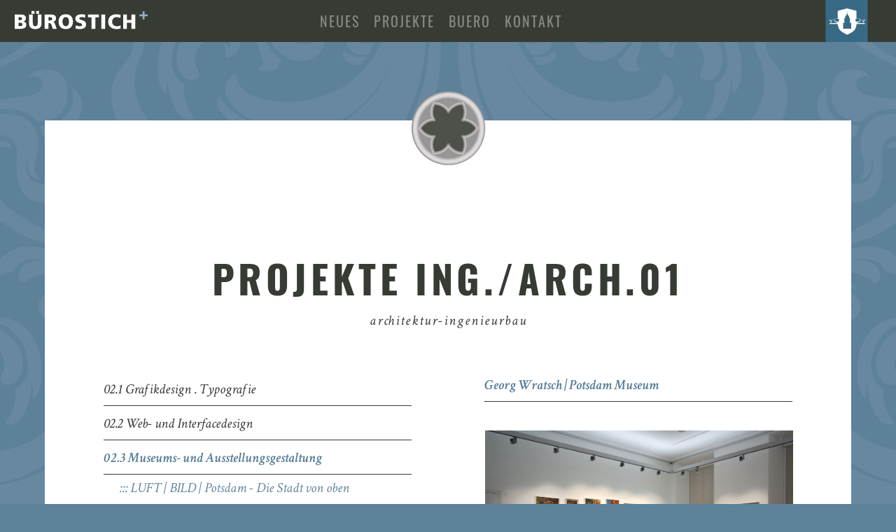

--- FILE ---
content_type: text/html; charset=utf-8
request_url: https://www.buerostich.eu/projekte/projekte/projekte-design02/023-museums-und-ausstellungsgestaltung/g-wratsch-potsdam-museum
body_size: 3353
content:
<!DOCTYPE html>
<html lang="de">
<head>
    <meta charset="utf-8">

<!-- 
	This website is powered by TYPO3 - inspiring people to share!
	TYPO3 is a free open source Content Management Framework initially created by Kasper Skaarhoj and licensed under GNU/GPL.
	TYPO3 is copyright 1998-2026 of Kasper Skaarhoj. Extensions are copyright of their respective owners.
	Information and contribution at https://typo3.org/
-->


<title>Büro Stich: G. Wratsch | Potsdam Museum</title>
<meta name="generator" content="TYPO3 CMS">
<meta name="viewport" content="width=device-width">
<meta name="robots" content="index,follow">


<link rel="stylesheet" href="/typo3temp/assets/compressed/merged-588e7dcfd4c44e40947e353cbc9f33f5-450b5a1dbf537084f2e1a66e0c25d295.css?1741613915" media="all">



<script src="/typo3temp/assets/compressed/merged-fe82baa8504bd273d96a0c3e223a6806-4f60812c173223403eec535300264926.js?1741613915"></script>


<link rel="icon" href="/favicons/favicon.ico" sizes="any"> 
<link rel="icon" href="/favicons/favicon.svg" type="image/svg+xml">
<link rel="apple-touch-icon" href="/favicons/apple-touch-icon.png">
<link rel="manifest" href="/favicons/site.webmanifest" crossorigin="use-credentials">  
<link rel="canonical" href="/projekte/projekte/projekte-design02/023-museums-und-ausstellungsgestaltung/g-wratsch-potsdam-museum">
</head>
<body id="page-107">
<header>
	<div class="wrapper-header d-show t-show m-show t-showgrid m-show m-showgrid m-showgrid" style="top: 0px;">
		<h1 class="d1-d2 t-hide m-hide">
			<a href="#"><img class="logo" alt="BÜROSTICH +" src="/_assets/7472de8520761a1af55a2506240c2077/Images/logo-buerostich_ohneT_weiss.svg" width="226" height="56" /></a>
		</h1>
		
		<nav id="top-navi" class="main-nav d3-d6 t2-t5 m-all">
			<ul id="horizontalmenu"><li class="link"><a href="/home#neues">Neues</a></li><li class="link"><a href="/home#projekte">Projekte</a></li><li class="link"><a href="/home#buero">Buero</a></li><li class="link"><a href="/home#kontakt">Kontakt</a></li></ul>	
		</nav>	
		<div id="logo_head_right" class="d7-d8 t-hide m-hide"><img class="logo-right" alt="logo" src="/_assets/7472de8520761a1af55a2506240c2077/Images/logo_head-rechts.svg" width="141" height="141" /></div>
	</div>
</header>
	
<main id="responsive">
	<div class="wrapper-content">
			
		<div class="d-show d-showgrid t-show t-showgrid m-show m-showgrid">

			
			
			
			<div id="projekte" class="d-show t-show m-show"><div  id="projekte-overview" class="d-all t-all m-all projektseite  abstand">
		
		<div class="d-all t-hide m-hide icon-projektseite  d-pad">
			<img alt="Icon" src="/packages/stich_conf/Resources/Public/Images/trennbild_projekte.svg" title=""/>
		</div>
		<div class="t2-t5 m2-m3 d-hide t-m-logo">
			<img alt="BÜROSTICH +" src="/packages/stich_conf/Resources/Public/Images/logo-buerostich_mitT_weiss.svg"/>
		</div>
		<span class="d-all t-all m-all anchor" id="projektUebersicht"></span>
		<h1 class="d-all t-all m-all">PROJEKTE ING./ARCH.01 <br/>
			<span>architektur-ingenieurbau</span> 
		</h1>
			
		

		<div class="d-all t-all m-all abstand-unten">
   						
			<nav class="d2-d4 t2-t5 m2-m3">
						
				<ul id="projectmenu" class="vList"><li class="menu-level1"><a href="/projekte/projekte/projekte-design02/021-grafikdesign-typografie/sylvia-lehmann-mdb-1-1" title="02.1 Grafikdesign . Typografie">02.1 Grafikdesign . Typografie</a></li><li class="menu-level1"><a href="/projekte/projekte/projekte-design02/022-web-und-interfacedesign/sylvia-lehmann-bundestagsabgeordnete" title="02.2 Web- und Interfacedesign">02.2 Web- und Interfacedesign</a></li><li class="menu-level1-active"><a href="/projekte/projekte/projekte-design02/023-museums-und-ausstellungsgestaltung/alexander-haus-gross-glienicke-1-2" class="active">02.3 Museums- und Ausstellungsgestaltung</a><ul id="projectmenu-level2"><li class="menu-level2"><a href="/projekte/projekte/projekte-design02/023-museums-und-ausstellungsgestaltung/alexander-haus-gross-glienicke-1-2" title="LUFT | BILD | Potsdam - Die Stadt von oben">LUFT | BILD | Potsdam - Die Stadt von oben</a></li><li class="menu-level2"><a href="/projekte/projekte/projekte-design02/023-museums-und-ausstellungsgestaltung/alexander-haus-gross-glienicke-1-3" title="Mehr davon! Wir sammeln Kunst">Mehr davon! Wir sammeln Kunst</a></li><li class="menu-level2"><a href="/projekte/projekte/projekte-design02/023-museums-und-ausstellungsgestaltung/alexander-haus-gross-glienicke-1" title="Potsdamer Linien im Potsdam-Museum">Potsdamer Linien im Potsdam-Museum</a></li><li class="menu-level2"><a href="/projekte/projekte/projekte-design02/023-museums-und-ausstellungsgestaltung/alexander-haus-gross-glienicke-1-1" title="Wanderausstellung Else Niemöller">Wanderausstellung Else Niemöller</a></li><li class="menu-level2"><a href="/projekte/projekte/projekte-design02/023-museums-und-ausstellungsgestaltung/alexander-haus-gross-glienicke" title="Alexander Haus Groß Glienicke">Alexander Haus Groß Glienicke</a></li><li class="menu-level2"><a href="/projekte/projekte/projekte-design02/023-museums-und-ausstellungsgestaltung/frauenwahllokal-potsdam" title="Frauenwahllokal Potsdam">Frauenwahllokal Potsdam</a></li><li class="menu-level2"><a href="/projekte/projekte/projekte-design02/023-museums-und-ausstellungsgestaltung/geschichtspfad-militaerstaedt-nr7" title="Geschichtspfad Militärstädt. Nr.7">Geschichtspfad Militärstädt. Nr.7</a></li><li class="menu-level2"><a href="/projekte/projekte/projekte-design02/023-museums-und-ausstellungsgestaltung/lebenswerke-potsdam-museum" title="LEBENSWERKE Potsdam Museum">LEBENSWERKE Potsdam Museum</a></li><li class="menu-level2"><a href="/projekte/projekte/projekte-design02/023-museums-und-ausstellungsgestaltung/orgelausstellung-st-nikolai" title="Orgelausstellung St. Nikolai">Orgelausstellung St. Nikolai</a></li><li class="menu-level2-active"><a href="/projekte/projekte/projekte-design02/023-museums-und-ausstellungsgestaltung/g-wratsch-potsdam-museum" class="active">G. Wratsch | Potsdam Museum</a></li><li class="menu-level2"><a href="/projekte/projekte/projekte-design02/023-museums-und-ausstellungsgestaltung/www-waldweltweit" title="www-waldweltweit">www-waldweltweit</a></li><li class="menu-level2"><a href="/projekte/projekte/projekte-design02/023-museums-und-ausstellungsgestaltung/brandenburgische-frauenhilfe" title="Brandenburgische Frauenhilfe">Brandenburgische Frauenhilfe</a></li><li class="menu-level2"><a href="/projekte/projekte/projekte-design02/023-museums-und-ausstellungsgestaltung/gedenkstaette-leistikowstr" title="Gedenkstätte Leistikowstr.">Gedenkstätte Leistikowstr.</a></li><li class="menu-level2"><a href="/projekte/projekte/projekte-design02/023-museums-und-ausstellungsgestaltung/ausstellung-t-catenhusen" title="Ausstellung T. Catenhusen">Ausstellung T. Catenhusen</a></li><li class="menu-level2"><a href="/projekte/projekte/projekte-design02/023-museums-und-ausstellungsgestaltung/fritz-dorf-stadt" title="FRITZ | DORF | STADT">FRITZ | DORF | STADT</a></li><li class="menu-level2"><a href="/projekte/projekte/projekte-design02/023-museums-und-ausstellungsgestaltung/museum-alexandrowka" title="Museum Alexandrowka">Museum Alexandrowka</a></li></ul></li></ul> 
			</nav>
			<span class="d-hide t2-t5 m2-m3 anchor" id="projektInhalt"></span>
			<div class="d5-d7 t2-t5 m2-m3 projektseite-inhalt">
				<h2> Georg Wratsch | Potsdam Museum</h2>
			
				<img alt="Georg Wratsch | Potsdam Museum" class="neues_image" src="/uploads/pics/023_wratsch-03.jpg" width="1000" height="667" />	
				
			<p><strong>Projekt</strong><strong><strong> :: </strong></strong>Georg Wratsch, Maler und Szenenbildner (1928 - 2006), Ausstellung in Kooperation mit dem Filmmuseum Potsdam und mit freundlicher Unterstützung der Landeshauptstadt Potsdam, FB Kultur und Museum</p>
<p><strong>Leistungen :: </strong>Ausstellungsgrafik, Werbemittel</p>
<p><strong>Auftraggeber</strong><strong><strong> ::</strong></strong> Förderverein des Potsdam-Museums e.V.</p>
<p><strong>Ort</strong><strong><strong> ::</strong> </strong>Potsdam Museum, Am Alten Markt 9</p>
<p><strong>Zeit</strong><strong><strong> :: </strong></strong>2013</p>
			</div>
		</div>

	</div>
		<div class="d-all t-all m-all projekte abstand">
		<div class="d4-d5 t3-t4 m2-m3 section-icon d-pad">
			<img alt="Icon" src="/packages/stich_conf/Resources/Public/Images/test_trennbild_web.svg" title=""/>
		</div>	
						
		<h1>Projekte <br/>
			<span>BÜROSTICH+</span> 
		</h1>
		
		<div class=" p-main d-all t-all m-all projekte t-pad">
			<div class="p-outer-box-left d1-d4 t-all t-pad m-all">
					<h2>
						<span>Projektauswahl</span><br/>ING./ARCH.01
					</h2>
				<div class="p-inner-box-left d2-d4 t2-t5 m2-m3 abstand-unten d-pad t-pad">

					<nav>
						<ul>
							
								<li><a href="/projekte/projekte/projekte-ing/arch01/011-gesellschaftsbauten/grundschule-2-ludwig-renn">Gesellschaftsbauten</a></li>
							
								<li><a href="/projekte/projekte/projekte-ing/arch01/012-wohn-und-gewerbegebaeude/alte-brauerei-babelsberg">Wohn- und Gewerbegebäude</a></li>
							
								<li><a href="/projekte/projekte/projekte-ing/arch01/013-kirchliche-bauten/st-nikolaikirche-potsdam">Kirchliche Bauten</a></li>
							
								<li><a href="/projekte/projekte/projekte-ing/arch01/014-kunst-baudenkmaeler/neues-palais-park-sanssouci">Kunst &amp; Baudenkmäler</a></li>
							
								<li><a href="/projekte/projekte/projekte-ing/arch01/015-stahlkonstruktionen/mercedes-benz-berlin">Stahlkonstruktionen</a></li>
							
						</ul>
					</nav>
				</div>
			</div>
			<div class="p-outer-box-right d5-d8 t-all t-pad m-all">
				<h2><span>Projektauswahl</span><br/>DESIGN.02</h2>
				<div class="p-inner-box-right d5-d7 t2-t5 m2-m3 abstand-unten d-pad t-pad">
					
					<nav>
						<ul>
							
								<li><a href="/projekte/projekte/projekte-design02/021-grafikdesign-typografie/sylvia-lehmann-mdb-1-1">Grafikdesign / Typografie</a></li>
							
								<li><a href="/projekte/projekte/projekte-design02/022-web-und-interfacedesign/sylvia-lehmann-bundestagsabgeordnete">Web- und Interfacedesign</a></li>
							
								<li><a href="/projekte/projekte/projekte-design02/023-museums-und-ausstellungsgestaltung/alexander-haus-gross-glienicke-1-2">Museums- und Ausstellungsgestaltung</a></li>
							
								<li>Referenzprojekte als PDF</li>
							
						</ul>
					</nav>
				</div>
			</div>	
			<div style="clear:both;"></div>
		</div>
	</div></div><div id="kontakt" class="d-show t-show m-show">
    

            <a id="c603"></a>
            
            
            
                



            
            
            

    <div class="d-all t-all m-all kontakt color-c8d5df abstand">
				<div class="d4-d5 t3-t4 m2-m3 section-icon d-pad">
					<img alt="Icon" src="/packages/stich_conf/Resources/Public/Images/trennbild_kontakt.svg" title=""/>
				</div>	
				<h1> Kontakt</h1>
				<div class="d2-d7 t-all m-all Sd-pad kontakt-main">
						<div class="d-show t2-t5 m2-m3 kontakt-links">
							<h2>ingenieur . BÜROSTICH+</h2>
							<p>Steffen Stich, Wolfgang Stich<br>Behringstraße 81 . 14482 Potsdam<br>Telefon 0331 - 74 72 50<br>Fax 0331 - 74 72 521</p>
							<p><a href="#" data-mailto-token="nbjmup+FnbjmACvfspTujdi/ef" data-mailto-vector="1">Email(at)BueroStich.de</a></p>
						</div>
						<div class="d-show t2-t5 m2-m3 kontakt-mitte">
							<h2>architektur . BÜROSTICH+</h2>
							<p>Sibylle Stich<br>Behringstraße 81 . 14482 Potsdam<br>Telefon 0331 - 74 72 50<br>Fax 0331 - 74 72 521</p>
							<p><a href="#" data-mailto-token="nbjmup+FnbjmACvfspTujdi/ef" data-mailto-vector="1">Email(at)BueroStich.de</a></p>
						</div>
						<div class="d-show t2-t5 m2-m3 kontakt-rechts">
							<h2>design . BÜROSTICH+</h2>
							<p>Susanne Stich<br>Behringstraße 81 . 14482 Potsdam<br>Telefon 0331 - 74 72 522<br>Fax 0331 - 74 72 521&nbsp;&nbsp; </p>
							<p><a href="#" data-mailto-token="nbjmup+TvTujdiACvfspTujdi/ef" data-mailto-vector="1">Email(at)BueroStich.de</a></p>
						</div>
				</div>
			</div><div id="Impressum" class="d-all t-all m-all impressum color-c8d5df">
		<h1 class="d2-d7 t2-t5 m2-m3 "></h1>	
		<div class="d2-d7 t2-t5 m2-m3 abstand-unten">
			<p style="color: rgb(0, 0, 0);"><span style="color: rgb(0, 0, 0);"><a href="/impressum"><b style="color: rgb(255, 255, 255);">Impressum</b></a><span style="color: rgb(255, 255, 255);"><a href="/impressum"><b style="color: rgb(255, 255, 255);"></b></a> </span></span><span style="color: rgb(255, 255, 255);">| <a href="/datenschutzerklaerung" class="internal-link" title="Öffnet internen Link im aktuellen Fenster"><b></b></a></span><a href="/datenschutzerklaerung" class="internal-link" title="Öffnet internen Link im aktuellen Fenster"><b style="color: rgb(255, 255, 255);">Datenschutzerklärung</b></a></p>
		</div>
	</div>


            
                



            
            
                



            
            

        

</div>



		</div>
	</div>
</main>

<script async="async" src="/typo3temp/assets/js/7f6f4007061a3385249e7e32f51dfafe.js?1757418105"></script>


</body>
</html>

--- FILE ---
content_type: text/css; charset=utf-8
request_url: https://www.buerostich.eu/packages/stich_conf/Resources/Public/Css/buero_stich.css
body_size: 2344
content:
	@import url(fonts.css);
	@import url(navigation.css);

	/* simple reset */
		html, body, p, div, div {
			margin: 0;
			padding: 0;
			border: 0;
			outline: 0;
			vertical-align: baseline;
			background: transparent;
		}

		html {

		}
	
		body {
			font-family: 'Crimson Text', serif;
			font-weight: 400;
			font-size: 100%; /* 16 px */
			color: #333;
			background: repeat center top #5d829a;
			background-image: url("/packages/stich_conf/Resources/Public/Images/Hintergrundbild_2000px-1742px.svg") ;
			text-align: center;
		}
		/* CSS-Code für die Silbentrennung */

		body {
			-webkit-hyphens: auto;
			-moz-hyphens: auto;
			-ms-hyphens: auto;
			hyphens: auto;
		}

		a:link {
			font-family: 'Crimson Text', serif;
			font-style: italic;
			font-weight: 400;
			font-size: 100%; /* 16 px */
			text-decoration: none;
			color: #fff;
		}


		a:visited {
			font-family: 'Crimson Text', serif;
			font-style: italic;
			font-weight: 400;
			color: #fff;
		}

		a:hover {
			font-weight: 600;
			color: #363b34;
		}	

		.projekte a:hover, .bio a:hover, .kontakt a:hover {
			color: #fff;
		}




		ul li {
			display: block;
    		text-transform: none;			
    		text-align: left;			
			font-size: 20px; font-size: 1.25rem; /* 20 px */
			padding-top: 0.625rem;
			padding-bottom: 0.625rem;

		}

		.main_nav li a:active {
			color: #fff;
		}





		header > div > h1 {
			margin: 0;
			font-family: 'Oswald', sans-serif;
			padding: 0;
			margin-top: 0;
			margin-bottom: 10;
			text-transform: uppercase;
			line-height: 60px;	
			color: #fff;
			text-align: left;
		}

		header > div > h1 > a {
			display: inline-block;
			margin: 0;
		    padding: 0;
			line-height: 60px;
		}

		.anchor {
		  display: block;
		  height: 60px; /*same height as header*/
		  margin-top: -60px; /*same height as header*/
		  visibility: hidden;
		}


		body > header > div > h1 > a:link {
			font-family: 'Oswald', sans-serif;
			font-size: 56px; font-size: 3.5rem;
			font-style: normal;
			font-weight: normal;
		}		

		header  > div > h1 > a > img.logo {
			width: 100%;
			vertical-align: middle;
		}

		header > div > nav {
			line-height: 60px;
		}

		

		header > div > nav ul {
		    margin: 0;
		    padding: 0;
		}

		header >  div > nav ul li {
			display: inline-block;
			
			letter-spacing: 0.1em;
			height: 60px;
		    margin: 0  20px 0 0 ;
		    text-transform: uppercase;	
		    padding-bottom: 0 !important;
    		padding-top: 0 !important;
		}

		header >  div > nav ul li a {
			display: block;
			height: 56px;
			line-height: 52px;	


		}

		header >  div > nav ul li a:link {
			font-family: 'Oswald', sans-serif;
			font-style: normal;
    		font-size: 20px; font-size: 1.25rem;
    		color: #848981;
    		border-top: 4px solid #363B34;
    		padding-bottom: 0;
    		padding-top: 0;
		}

		header >  div > nav ul li a:visited {
    		color: #848981;
    		border-top: 4px solid #363B34;
		}

		header >  div > nav ul li a:hover {
			color: #fff;
			border-top: 4px solid #c8d5df;
			font-weight: 400;
		}



		header >  div > nav ul li a.selected {
			color: #c8d5df;
			border-top: 4px solid #c8d5df;
		}

		header > div > div#logo_head_right{
		    height: 60px;
		    padding: 0;
		    text-align: right;
		}

		header > div > div#logo_head_right img {
			height: 60px;
		}

		
		div {
			float: left;
			width: 100%;
			display: block;
			position: relative;
			*zoom: 1;
		}
		
		div > h1 {
			margin: 0;
			font-family: 'Oswald', sans-serif;
			font-size: 56px; font-size: 3.5rem;
			padding-top: 0.5em;
			padding-bottom: 0.5em;
			margin-top: 1.5em;
			margin-bottom: 0.5em;
			text-transform: uppercase;
			line-height: 75%;
			letter-spacing: 0.1em;
		}

		div > h1 span{
			margin: 0;
			font-family: 'Crimson Text', serif;
			font-size: 20px; font-size: 1.25rem;
			font-style: italic;
			font-weight: normal;
			text-transform: none !important;
			line-height: 150%;
			letter-spacing: 0.1em;
		}

		div > h2 {
			margin: 0;
			font-family: 'Crimson Text', serif;
			font-size: 20px; font-size: 1.25rem; /* 20 px */
			padding-top: 0.625rem;
			padding-bottom: 0.625rem;
			font-style: italic;
			font-weight: normal;
			text-transform: none !important;
			margin-bottom: 1.5em;
		}

		.projekte h2 {
			margin: 0;
			font-family: 'Oswald', sans-serif;
			font-size: 64px; font-size: 4rem;
			font-style: normal;
			text-transform: uppercase;
			line-height: 150%;
			letter-spacing: 0.1em;
			margin-bottom: 1em;
		}

		.projekte h2 span {
			margin: 0;
			font-family: 'Crimson Text', serif;
			font-size: 24px; font-size: 1.5rem;
			font-style: italic;
			font-weight: normal;
			line-height: 200%;
			text-transform: none !important;
			letter-spacing: 0em;
			margin-bottom: 0.5em;
		}

		div > p {
			margin-bottom: 1.2rem;
			font-family: 'Crimson Text', serif;
			font-style: italic;
			font-weight: 400;
			font-size: 20px; font-size: 1.25rem;
			line-height: 28px; line-height: 1.75rem;	
			text-align: left;	

		}

		.abstand {
			margin-top: 0.75em;
		}

		.abstand-unten {
			margin-bottom: 7em;
		}


		.neues {
			background: #93a9bc;
		}

		.projektseite {
			background: #fff;
			color: #4c5149;
		}

		.projektseite-inhalt a:link {
			font-weight: 600;
			color: #65879e;
		}

		.projektseite-inhalt a:visited {
			color: #65879e;
		}

		.projektseite-inhalt a:hover {
			font-weight: 600;
			color: #363b34;
		}	


		.neues h1, .projektseite h1{
			color: #363b34;
			margin-top: 0.5em;
			margin-bottom: 0.5em;
		}

		.neues-all {
			margin-top: -130px;
		}

		.neues h2, .projektseite h2 {
			text-align: left;
			font-weight: bold;
		}		
		
		.neues ul, .projektseite ul {
			margin: 0;
			padding: 0;
			margin-right: 10%;
		}			

		.neues ul li{
    		border-bottom: 1px solid #363b34;
		}

		.neues ul li.ui-state-active a {
		   color: #363b34 !important;
		   font-weight: 600;
		}

		.neues ul li.ui-state-active a:after {
		    content: " >>";
		}

		.neues ul li a {
			line-height: 1.5rem !important;

		}

		.neues_image {
			height: auto;
			width: 90%;
			overflow: hidden;
			border: 1px solid #fff;
			margin-bottom: 2rem !important;
		}

		.projektseite_image {
			width: 90%;
			overflow: hidden;
			border: 1px solid #4c5149;
			margin-bottom: 2.5rem !important;
		}

		.neues-inhalt > div, .projektseite-inhalt > div  {
			text-align: left;
						
		}

		.neues-inhalt span, .neues-inhalt img, .neues-inhalt p {
			margin: 0;
			padding: 0;
			margin-left: 10%;
		}

		.neues-inhalt h2 {
			margin: 0;
			margin-left: 10%;			
		}


		.projektseite-inhalt span, .projektseite-inhalt img, .projektseite-inhalt p {
			margin: 0;
			padding: 0;
			margin-left: 10%;
		}

		.projektseite-inhalt h2 {
			margin: 0;
			margin-left: 10%;
		}


		.projektseite-inhalt h2 {
			color: #537b93;
			border-bottom: 1px solid #363b34;
			margin-bottom: 2.5rem;
		}
		

		.neues p.datum {
    		text-align: left;
    		line-height: 2.5rem;
    		border-bottom: 1px solid #363b34;		
			color: #fff;
			font-weight: bold;
			margin-bottom: 2.5rem;
			display: block;
		}

		h2.projektheader {
    		text-align: left;
    		line-height: 2.5rem;
    		border-bottom: 1px solid #363b34;		
			color: #7694aa;
			font-weight: bold;
			margin-bottom: 2.5rem;
			display: block;
			line-height: 200%;
		}

		.projekte {
			background: #e3e9ef;
			
		}

		.projekte h1 {
			color: #363b34;
			font-family: 'Oswald', sans-serif;
		}

		.projekte .p-main {
			background: #42473f;
		}

		.projekte .p-outer-box-left {
			background: #363b34;
			color: #fff;
			padding-top: 3em;
			

		}

		.projekte .p-inner-box-left ul{
			padding-left: 0;
			margin-left: 0;
			margin-right: 10%;
			
		}
		.projekte .p-outer-box-right {
			background: #42473f;
			color: #fff;
			padding-top: 3em;

		}

		.projekte .p-inner-box-right ul {
			margin-left: 10%;
			padding-left: 0;
		}

		.projekte ul li {
    		border-bottom: 1px solid #fff;
		}

		.buero h1 {
			font-family: 'Oswald', sans-serif;
		}
		.buero p {
			font-family: 'Crimson Text', serif;
			font-weight: 400;
		}


		.buero {
			background: #537b93;
			color: #fff;
		}	

		.buero h2 {
			font-family: 'Crimson Text', serif;
			color: #363b34;
		}	
		
		.bio {
			background: #363b34;
		}

		.bio h1 {
			font-family:'Oswald', sans-serif;
			color: #c8d5df;
		}

		.bio ul {
			margin: 0;
			padding: 0;
		}

		.bio ul li h2 {
			font-family: 'Oswald', sans-serif;
			font-style: normal;
			font-size: 18px; font-size: 1.125rem;
			font-weight: normal;
			letter-spacing: 0.05em;
			text-transform: uppercase;
			line-height: 150%;
			margin: 1rem 1rem 0 1rem;
			padding: 0;
		}

		.bio ul li p {
			font-family: 'Crimson Text', sans-serif;
			font-size: 16px; font-size: 1rem;
			font-weight: normal;
			letter-spacing: 0.05em;
			line-height: 150%;
			margin: 0 1rem 1rem 1rem;
		}

		.bio ul li {
			background: #65879e;
			color: #9cb0c2;
			text-align: left;
			padding-top: 0;
			padding-bottom: 0;
		}

		.bio ul li a {
			color: #FFF;
			text-decoration: none;
		}	


		.avatar_image {
			width: 100%;
			max-width: 420px;
			height: auto;
			opacity:0.7;
		}

		.avatar_image:hover {
			opacity: 1;
		}

		li.ui-tabs-active img {
			opacity: 1;
		}

		.bio-text {
			background: #42473f;
			color: #c8d5df;
		}

		.bio-text h2 {
			padding-top: 0.5em;
			margin-top: 2em;
			font-size: 24px; font-size: 1.5rem;
			font-weight: bold;
			text-transform: uppercase;
			text-align: left;
			border-bottom: 1px solid #9cb0c2;
			line-height: 40px; line-height: 2.5rem;

		}

		.bio-text p {
			font-weight: normal;
		}

		.bio-text h2 > span {
			font-size: 20px; font-size: 1.25rem;
			font-weight: normal;

		}


		.titel-bio {
			background: #65879e;
			height: 60px;
		}

		.lageplan {
			background: #7694aa;
		}

		.lageplan_image {
	    height: auto;
	    overflow: hidden;
   		width: 100%;
}

		.kontakt, .impressum {
			background: #363b34;
			color: #c8d5df;
		}

		.kontakt p, .kontakt h2, .impressum p, .impressum h2 {
			text-align: left;
		}

		.kontakt h2, .impressum h1 {
			border-bottom: 1px solid #c8d5df;
		}

		.kontakt h1 {
			font-family: 'Oswald', sans-serif;
			text-align: center;
			display: none;
		}

		 .kontakt .kontakt-links {
			margin-top: 120px;
		}

		.kontakt .kontakt-mitte {
			margin-top: 75px;

		}

		.kontakt .kontakt-rechts {
			margin-top: 75px;
		}


		.impressum h1 {
			font-family: 'Crimson Text', serif;
			font-size: 20px; font-size: 1.25rem;
			padding-top: 0.5rem;
			padding-bottom: 0.5rem;
			margin-top: 75px;
			margin-bottom: 1.5rem;
			text-transform: none;
			line-height: 150%;
			text-align: left;
		}

		.impressum p {
			font-family: 'Crimson Text', serif;
			font-size: 18px; font-size: 1.125rem;
			line-height: 24px; line-height: 1.5rem;
		}
		
		div {
			display: none;
		}
		

		.section-icon{
			height: 150px;
		    left: 50%;
		    margin-left: -75px;
		    position: absolute;
		    top: -75px;
		    width: 150px;
		}

		.t-m-logo{
		    position: absolute;
		    top: -80px;
		    max-width: 
		}

		.t-m-logo img{
			height: auto;
		    max-width:100%;
		}
/*		.section-icon-wappen{
			height: 300px;
		    left: 50%;
		    margin-left: -290px;
		    position: absolute;
		    top: -130px;
		    width: 580px;
		}*/

		.section-icon-wappen {
		    position: absolute;
		    top: -130px;
		}

		.icon-projektseite {
		    position: absolute;
		    top: -60px;
		}

		.section-icon-wappen img{
			height: auto;
		    max-width:66.666667%;
		}



		
		/* IE 7 only styles */
		
		.gs-ie7clear {
			display: block;
			width: 100%;
			border: none;
			background: none;
			float: left;
			clear: both;
			height: 0;
			margin: 0 0 0 100%;
			visibility: hidden;
		}
 .ui-tabs-vertical { width: 55em; }
.ui-tabs-vertical .ui-tabs-nav { padding: .2em .1em .2em .2em; float: left; width: 12em; }
.ui-tabs-vertical .ui-tabs-nav li { clear: left; width: 100%; border-bottom-width: 1px !important; border-right-width: 0 !important; margin: 0 -1px .2em 0; }
.ui-tabs-vertical .ui-tabs-nav li a { display:block; }
.ui-tabs-vertical .ui-tabs-nav li.ui-tabs-active { padding-bottom: 0; padding-right: .1em; border-right-width: 1px; border-right-width: 1px; }
.ui-tabs-vertical .ui-tabs-panel { padding: 1em; float: right; width: 40em;}		



--- FILE ---
content_type: text/css; charset=utf-8
request_url: https://www.buerostich.eu/packages/stich_conf/Resources/Public/Css/bs_gridset.css
body_size: 7748
content:
/* Grids generated by Gridset: https://gridsetapp.com */

@media only screen and (min-width:2001px) {

/* 8columns-768-2000 grid: 8 column / gutter: 0.5% ---------------------------------------- */

[class*=" d1"],[class^=d1],[class*=" d2"],[class^=d2],[class*=" d3"],[class^=d3],[class*=" d4"],[class^=d4],[class*=" d5"],[class^=d5],[class*=" d6"],[class^=d6],[class*=" d7"],[class^=d7],[class*=" d8"],[class^=d8],.d-all{display:block;float:left;clear:none;margin-right:-100%;}

/* 8columns-768-2000 grid spans ----- */

.d1,.d8{width:6.75%;}.d1-d7 .d1,.d2-d8 .d8{width:7.27762803%;}.d1-d6 .d1,.d3-d8 .d8{width:8.23170732%;}.d1-d5 .d1,.d4-d8 .d8{width:9.47368421%;}.d2,.d3,.d6,.d7{width:10.25%;}.d1-d7 .d2,.d1-d7 .d3,.d1-d7 .d6,.d1-d7 .d7,.d2-d8 .d2,.d2-d8 .d3,.d2-d8 .d6,.d2-d8 .d7{width:11.05121294%;}.d2-d7 .d2,.d2-d7 .d3,.d2-d7 .d6,.d2-d7 .d7{width:11.98830409%;}.d1-d6 .d2,.d1-d6 .d3,.d1-d6 .d6,.d3-d8 .d3,.d3-d8 .d6,.d3-d8 .d7{width:12.5%;}.d1-d4 .d1,.d5-d8 .d8{width:13.5678392%;}.d2-d6 .d2,.d2-d6 .d3,.d2-d6 .d6,.d3-d7 .d3,.d3-d7 .d6,.d3-d7 .d7{width:13.71237458%;}.d1-d5 .d2,.d1-d5 .d3,.d4-d8 .d6,.d4-d8 .d7{width:14.38596491%;}.d2-d5 .d2,.d2-d5 .d3,.d3-d6 .d3,.d3-d6 .d6,.d4-d7 .d6,.d4-d7 .d7{width:16.015625%;}.d1-d2,.d7-d8{width:17.5%;}.d1-d7 .d1-d2,.d2-d8 .d7-d8{width:18.86792453%;}.d3-d5 .d3,.d4-d6 .d6{width:19.24882629%;}.d1-d4 .d2,.d1-d4 .d3,.d5-d8 .d6,.d5-d8 .d7{width:20.60301508%;}.d2-d3,.d4,.d5,.d6-d7{width:21%;}.d1-d6 .d1-d2,.d3-d8 .d7-d8{width:21.34146341%;}.d1-d7 .d2-d3,.d1-d7 .d4,.d1-d7 .d5,.d1-d7 .d6-d7,.d2-d8 .d2-d3,.d2-d8 .d4,.d2-d8 .d5,.d2-d8 .d6-d7{width:22.64150943%;}.d1-d3 .d1,.d6-d8 .d8{width:23.89380531%;}.d2-d4 .d2,.d2-d4 .d3,.d5-d7 .d6,.d5-d7 .d7{width:24.11764706%;}.d1-d5 .d1-d2,.d2-d7 .d2-d3,.d2-d7 .d4,.d2-d7 .d5,.d2-d7 .d6-d7,.d4-d8 .d7-d8{width:24.56140351%;}.d1-d6 .d2-d3,.d1-d6 .d4,.d1-d6 .d5,.d3-d8 .d4,.d3-d8 .d5,.d3-d8 .d6-d7{width:25.6097561%;}.d2-d6 .d2-d3,.d2-d6 .d4,.d2-d6 .d5,.d3-d7 .d4,.d3-d7 .d5,.d3-d7 .d6-d7{width:28.09364548%;}.d1-d3,.d6-d8{width:28.25%;}.d1-d5 .d2-d3,.d1-d5 .d4,.d1-d5 .d5,.d4-d8 .d4,.d4-d8 .d5,.d4-d8 .d6-d7{width:29.47368421%;}.d1-d7 .d1-d3,.d2-d8 .d6-d8{width:30.45822102%;}.d3-d4,.d5-d6{width:31.75%;}.d3-d4 .d3,.d5-d6 .d6{width:32.28346457%;}.d2-d5 .d2-d3,.d2-d5 .d4,.d2-d5 .d5,.d3-d6 .d4,.d3-d6 .d5,.d4-d7 .d4,.d4-d7 .d5,.d4-d7 .d6-d7{width:32.8125%;}.d1-d7 .d3-d4,.d1-d7 .d5-d6,.d2-d8 .d3-d4,.d2-d8 .d5-d6{width:34.23180593%;}.d1-d6 .d1-d3,.d3-d8 .d6-d8{width:34.45121951%;}.d1-d4 .d1-d2,.d5-d8 .d7-d8{width:35.1758794%;}.d1-d3 .d2,.d1-d3 .d3,.d6-d8 .d6,.d6-d8 .d7{width:36.28318584%;}.d2-d7 .d3-d4,.d2-d7 .d5-d6{width:37.13450292%;}.d1-d2 .d1,.d7-d8 .d8{width:38.57142857%;}.d1-d6 .d3-d4,.d1-d6 .d5-d6,.d3-d8 .d3-d4,.d3-d8 .d5-d6{width:38.7195122%;}.d3-d5 .d4,.d3-d5 .d5,.d4-d6 .d4,.d4-d6 .d5{width:39.43661972%;}.d1-d5 .d1-d3,.d4-d8 .d6-d8{width:39.64912281%;}.d1-d4 .d2-d3,.d1-d4 .d4,.d5-d8 .d5,.d5-d8 .d6-d7{width:42.21105528%;}.d2-d6 .d3-d4,.d2-d6 .d5-d6,.d3-d7 .d3-d4,.d3-d7 .d5-d6{width:42.47491639%;}.d2-d4,.d4-d5,.d5-d7{width:42.5%;}.d1-d5 .d3-d4,.d4-d8 .d5-d6{width:44.56140351%;}.d1-d7 .d2-d4,.d1-d7 .d4-d5,.d1-d7 .d5-d7,.d2-d8 .d2-d4,.d2-d8 .d4-d5,.d2-d8 .d5-d7{width:45.82210243%;}.d2-d3 .d2,.d2-d3 .d3,.d6-d7 .d6,.d6-d7 .d7{width:48.80952381%;}.d2-d4 .d2-d3,.d2-d4 .d4,.d4-d5 .d4,.d4-d5 .d5,.d5-d7 .d5,.d5-d7 .d6-d7{width:49.41176471%;}.d2-d5 .d3-d4,.d3-d6 .d3-d4,.d3-d6 .d5-d6,.d4-d7 .d5-d6{width:49.609375%;}.d2-d7 .d2-d4,.d2-d7 .d4-d5,.d2-d7 .d5-d7{width:49.70760234%;}.d1-d4,.d5-d8{width:49.75%;}.d1-d6 .d2-d4,.d1-d6 .d4-d5,.d3-d8 .d4-d5,.d3-d8 .d5-d7{width:51.82926829%;}.d3-d5,.d4-d6{width:53.25%;}.d1-d7 .d1-d4,.d2-d8 .d5-d8{width:53.63881402%;}.d1-d4 .d1-d3,.d5-d8 .d6-d8{width:56.7839196%;}.d2-d6 .d2-d4,.d2-d6 .d4-d5,.d3-d7 .d4-d5,.d3-d7 .d5-d7{width:56.85618729%;}.d1-d7 .d3-d5,.d1-d7 .d4-d6,.d2-d8 .d3-d5,.d2-d8 .d4-d6{width:57.41239892%;}.d1-d2 .d2,.d7-d8 .d7{width:58.57142857%;}.d3-d5 .d3-d4,.d4-d6 .d5-d6{width:59.62441315%;}.d1-d5 .d2-d4,.d1-d5 .d4-d5,.d4-d8 .d4-d5,.d4-d8 .d5-d7{width:59.64912281%;}.d1-d6 .d1-d4,.d3-d8 .d5-d8{width:60.67073171%;}.d1-d3 .d1-d2,.d6-d8 .d7-d8{width:61.94690265%;}.d2-d7 .d3-d5,.d2-d7 .d4-d6{width:62.28070175%;}.d1-d4 .d3-d4,.d5-d8 .d5-d6{width:63.81909548%;}.d2-d5,.d3-d6,.d4-d7{width:64%;}.d1-d6 .d3-d5,.d1-d6 .d4-d6,.d3-d8 .d3-d5,.d3-d8 .d4-d6{width:64.93902439%;}.d3-d4 .d4,.d5-d6 .d5{width:66.14173228%;}.d2-d5 .d2-d4,.d2-d5 .d4-d5,.d3-d6 .d4-d5,.d4-d7 .d4-d5,.d4-d7 .d5-d7{width:66.40625%;}.d1-d7 .d2-d5,.d1-d7 .d3-d6,.d1-d7 .d4-d7,.d2-d8 .d2-d5,.d2-d8 .d3-d6,.d2-d8 .d4-d7{width:69.00269542%;}.d1-d5 .d1-d4,.d4-d8 .d5-d8{width:69.8245614%;}.d2-d6 .d3-d5,.d2-d6 .d4-d6,.d3-d7 .d3-d5,.d3-d7 .d4-d6{width:71.23745819%;}.d1-d5,.d4-d8{width:71.25%;}.d1-d3 .d2-d3,.d6-d8 .d6-d7{width:74.33628319%;}.d2-d4 .d3-d4,.d5-d7 .d5-d6{width:74.70588235%;}.d1-d5 .d3-d5,.d4-d8 .d4-d6{width:74.73684211%;}.d2-d6,.d3-d7{width:74.75%;}.d2-d7 .d2-d5,.d2-d7 .d3-d6,.d2-d7 .d4-d7{width:74.85380117%;}.d1-d7 .d1-d5,.d2-d8 .d4-d8{width:76.81940701%;}.d1-d6 .d2-d5,.d1-d6 .d3-d6,.d3-d8 .d3-d6,.d3-d8 .d4-d7{width:78.04878049%;}.d3-d5 .d4-d5,.d4-d6 .d4-d5{width:79.81220657%;}.d1-d7 .d2-d6,.d1-d7 .d3-d7,.d2-d8 .d2-d6,.d2-d8 .d3-d7{width:80.59299191%;}.d1-d6,.d3-d8{width:82%;}.d2-d5 .d3-d5,.d3-d6 .d3-d5,.d3-d6 .d4-d6,.d4-d7 .d4-d6{width:83.203125%;}.d1-d4 .d2-d4,.d5-d8 .d5-d7{width:85.42713568%;}.d2-d7{width:85.5%;}.d2-d6 .d2-d5,.d2-d6 .d3-d6,.d3-d7 .d3-d6,.d3-d7 .d4-d7{width:85.6187291%;}.d1-d6 .d1-d5,.d3-d8 .d4-d8{width:86.8902439%;}.d2-d7 .d2-d6,.d2-d7 .d3-d7{width:87.42690058%;}.d1-d7 .d1-d6,.d2-d8 .d3-d8{width:88.4097035%;}.d1-d5 .d2-d5,.d4-d8 .d4-d7{width:89.8245614%;}.d1-d6 .d2-d6,.d3-d8 .d3-d7{width:91.15853659%;}.d1-d7 .d2-d7,.d2-d8 .d2-d7{width:92.18328841%;}.d1-d7,.d2-d8{width:92.75%;}.d-all{width:100%;margin-left:0;margin-right:0;clear:left;}

/* 8columns-768-2000 grid padding ----- */

[class*=" d-pad"],[class^=d-pad]{padding-left:0.25%;padding-right:0.25%;left:-0.25%;}.d1-d7 [class*=" d-pad"],.d1-d7 [class^=d-pad],.d2-d8 [class*=" d-pad"],.d2-d8 [class^=d-pad]{padding-left:0.26954178%;padding-right:0.26954178%;left:-0.26954178%;}.d2-d7 [class*=" d-pad"],.d2-d7 [class^=d-pad]{padding-left:0.29239766%;padding-right:0.29239766%;left:-0.29239766%;}.d1-d6 [class*=" d-pad"],.d1-d6 [class^=d-pad],.d3-d8 [class*=" d-pad"],.d3-d8 [class^=d-pad]{padding-left:0.30487805%;padding-right:0.30487805%;left:-0.30487805%;}.d2-d6 [class*=" d-pad"],.d2-d6 [class^=d-pad],.d3-d7 [class*=" d-pad"],.d3-d7 [class^=d-pad]{padding-left:0.33444816%;padding-right:0.33444816%;left:-0.33444816%;}.d1-d5 [class*=" d-pad"],.d1-d5 [class^=d-pad],.d4-d8 [class*=" d-pad"],.d4-d8 [class^=d-pad]{padding-left:0.35087719%;padding-right:0.35087719%;left:-0.35087719%;}.d2-d5 [class*=" d-pad"],.d2-d5 [class^=d-pad],.d3-d6 [class*=" d-pad"],.d3-d6 [class^=d-pad],.d4-d7 [class*=" d-pad"],.d4-d7 [class^=d-pad]{padding-left:0.390625%;padding-right:0.390625%;left:-0.390625%;}.d3-d5 [class*=" d-pad"],.d3-d5 [class^=d-pad],.d4-d6 [class*=" d-pad"],.d4-d6 [class^=d-pad]{padding-left:0.46948357%;padding-right:0.46948357%;left:-0.46948357%;}[class~=d-padfull],[class~=d-padinfull],[class~=d-padfull],[class~=d-padinfull],[class~=d-padfull],[class~=d-padinfull],[class~=d-padfull],[class~=d-padinfull],[class~=d-padfull],[class~=d-padinfull],[class~=d-padfull],[class~=d-padinfull],[class~=d-padfull],[class~=d-padinfull],[class~=d-padfull],[class~=d-padinfull]{padding-left:0.5%;padding-right:0.5%;left:-0.5%;}.d1-d4 [class*=" d-pad"],.d1-d4 [class^=d-pad],.d5-d8 [class*=" d-pad"],.d5-d8 [class^=d-pad]{padding-left:0.50251256%;padding-right:0.50251256%;left:-0.50251256%;}.d1-d7 [class~=d-padfull],.d1-d7 [class~=d-padinfull],.d1-d7 [class~=d-padfull],.d1-d7 [class~=d-padinfull],.d1-d7 [class~=d-padfull],.d1-d7 [class~=d-padinfull],.d1-d7 [class~=d-padfull],.d1-d7 [class~=d-padinfull],.d1-d7 [class~=d-padfull],.d1-d7 [class~=d-padinfull],.d1-d7 [class~=d-padfull],.d1-d7 [class~=d-padinfull],.d1-d7 [class~=d-padfull],.d1-d7 [class~=d-padinfull],.d2-d8 [class~=d-padfull],.d2-d8 [class~=d-padinfull],.d2-d8 [class~=d-padfull],.d2-d8 [class~=d-padinfull],.d2-d8 [class~=d-padfull],.d2-d8 [class~=d-padinfull],.d2-d8 [class~=d-padfull],.d2-d8 [class~=d-padinfull],.d2-d8 [class~=d-padfull],.d2-d8 [class~=d-padinfull],.d2-d8 [class~=d-padfull],.d2-d8 [class~=d-padinfull],.d2-d8 [class~=d-padfull],.d2-d8 [class~=d-padinfull]{padding-left:0.53908356%;padding-right:0.53908356%;left:-0.53908356%;}.d2-d7 [class~=d-padfull],.d2-d7 [class~=d-padinfull],.d2-d7 [class~=d-padfull],.d2-d7 [class~=d-padinfull],.d2-d7 [class~=d-padfull],.d2-d7 [class~=d-padinfull],.d2-d7 [class~=d-padfull],.d2-d7 [class~=d-padinfull],.d2-d7 [class~=d-padfull],.d2-d7 [class~=d-padinfull],.d2-d7 [class~=d-padfull],.d2-d7 [class~=d-padinfull]{padding-left:0.58479532%;padding-right:0.58479532%;left:-0.58479532%;}.d2-d4 [class*=" d-pad"],.d2-d4 [class^=d-pad],.d4-d5 [class*=" d-pad"],.d4-d5 [class^=d-pad],.d5-d7 [class*=" d-pad"],.d5-d7 [class^=d-pad]{padding-left:0.58823529%;padding-right:0.58823529%;left:-0.58823529%;}.d1-d6 [class~=d-padfull],.d1-d6 [class~=d-padinfull],.d1-d6 [class~=d-padfull],.d1-d6 [class~=d-padinfull],.d1-d6 [class~=d-padfull],.d1-d6 [class~=d-padinfull],.d1-d6 [class~=d-padfull],.d1-d6 [class~=d-padinfull],.d1-d6 [class~=d-padfull],.d1-d6 [class~=d-padinfull],.d1-d6 [class~=d-padfull],.d1-d6 [class~=d-padinfull],.d3-d8 [class~=d-padfull],.d3-d8 [class~=d-padinfull],.d3-d8 [class~=d-padfull],.d3-d8 [class~=d-padinfull],.d3-d8 [class~=d-padfull],.d3-d8 [class~=d-padinfull],.d3-d8 [class~=d-padfull],.d3-d8 [class~=d-padinfull],.d3-d8 [class~=d-padfull],.d3-d8 [class~=d-padinfull],.d3-d8 [class~=d-padfull],.d3-d8 [class~=d-padinfull]{padding-left:0.6097561%;padding-right:0.6097561%;left:-0.6097561%;}.d2-d6 [class~=d-padfull],.d2-d6 [class~=d-padinfull],.d2-d6 [class~=d-padfull],.d2-d6 [class~=d-padinfull],.d2-d6 [class~=d-padfull],.d2-d6 [class~=d-padinfull],.d2-d6 [class~=d-padfull],.d2-d6 [class~=d-padinfull],.d2-d6 [class~=d-padfull],.d2-d6 [class~=d-padinfull],.d3-d7 [class~=d-padfull],.d3-d7 [class~=d-padinfull],.d3-d7 [class~=d-padfull],.d3-d7 [class~=d-padinfull],.d3-d7 [class~=d-padfull],.d3-d7 [class~=d-padinfull],.d3-d7 [class~=d-padfull],.d3-d7 [class~=d-padinfull],.d3-d7 [class~=d-padfull],.d3-d7 [class~=d-padinfull]{padding-left:0.66889632%;padding-right:0.66889632%;left:-0.66889632%;}.d1-d5 [class~=d-padfull],.d1-d5 [class~=d-padinfull],.d1-d5 [class~=d-padfull],.d1-d5 [class~=d-padinfull],.d1-d5 [class~=d-padfull],.d1-d5 [class~=d-padinfull],.d1-d5 [class~=d-padfull],.d1-d5 [class~=d-padinfull],.d1-d5 [class~=d-padfull],.d1-d5 [class~=d-padinfull],.d4-d8 [class~=d-padfull],.d4-d8 [class~=d-padinfull],.d4-d8 [class~=d-padfull],.d4-d8 [class~=d-padinfull],.d4-d8 [class~=d-padfull],.d4-d8 [class~=d-padinfull],.d4-d8 [class~=d-padfull],.d4-d8 [class~=d-padinfull],.d4-d8 [class~=d-padfull],.d4-d8 [class~=d-padinfull]{padding-left:0.70175439%;padding-right:0.70175439%;left:-0.70175439%;}.d2-d5 [class~=d-padfull],.d2-d5 [class~=d-padinfull],.d2-d5 [class~=d-padfull],.d2-d5 [class~=d-padinfull],.d2-d5 [class~=d-padfull],.d2-d5 [class~=d-padinfull],.d2-d5 [class~=d-padfull],.d2-d5 [class~=d-padinfull],.d3-d6 [class~=d-padfull],.d3-d6 [class~=d-padinfull],.d3-d6 [class~=d-padfull],.d3-d6 [class~=d-padinfull],.d3-d6 [class~=d-padfull],.d3-d6 [class~=d-padinfull],.d3-d6 [class~=d-padfull],.d3-d6 [class~=d-padinfull],.d4-d7 [class~=d-padfull],.d4-d7 [class~=d-padinfull],.d4-d7 [class~=d-padfull],.d4-d7 [class~=d-padinfull],.d4-d7 [class~=d-padfull],.d4-d7 [class~=d-padinfull],.d4-d7 [class~=d-padfull],.d4-d7 [class~=d-padinfull]{padding-left:0.78125%;padding-right:0.78125%;left:-0.78125%;}.d3-d4 [class*=" d-pad"],.d3-d4 [class^=d-pad],.d5-d6 [class*=" d-pad"],.d5-d6 [class^=d-pad]{padding-left:0.78740157%;padding-right:0.78740157%;left:-0.78740157%;}.d1-d3 [class*=" d-pad"],.d1-d3 [class^=d-pad],.d6-d8 [class*=" d-pad"],.d6-d8 [class^=d-pad]{padding-left:0.88495575%;padding-right:0.88495575%;left:-0.88495575%;}.d3-d5 [class~=d-padfull],.d3-d5 [class~=d-padinfull],.d3-d5 [class~=d-padfull],.d3-d5 [class~=d-padinfull],.d3-d5 [class~=d-padfull],.d3-d5 [class~=d-padinfull],.d4-d6 [class~=d-padfull],.d4-d6 [class~=d-padinfull],.d4-d6 [class~=d-padfull],.d4-d6 [class~=d-padinfull],.d4-d6 [class~=d-padfull],.d4-d6 [class~=d-padinfull]{padding-left:0.93896714%;padding-right:0.93896714%;left:-0.93896714%;}.d1-d4 [class~=d-padfull],.d1-d4 [class~=d-padinfull],.d1-d4 [class~=d-padfull],.d1-d4 [class~=d-padinfull],.d1-d4 [class~=d-padfull],.d1-d4 [class~=d-padinfull],.d1-d4 [class~=d-padfull],.d1-d4 [class~=d-padinfull],.d5-d8 [class~=d-padfull],.d5-d8 [class~=d-padinfull],.d5-d8 [class~=d-padfull],.d5-d8 [class~=d-padinfull],.d5-d8 [class~=d-padfull],.d5-d8 [class~=d-padinfull],.d5-d8 [class~=d-padfull],.d5-d8 [class~=d-padinfull]{padding-left:1.00502513%;padding-right:1.00502513%;left:-1.00502513%;}.d2-d4 [class~=d-padfull],.d2-d4 [class~=d-padinfull],.d2-d4 [class~=d-padfull],.d2-d4 [class~=d-padinfull],.d2-d4 [class~=d-padfull],.d2-d4 [class~=d-padinfull],.d4-d5 [class~=d-padfull],.d4-d5 [class~=d-padinfull],.d4-d5 [class~=d-padfull],.d4-d5 [class~=d-padinfull],.d5-d7 [class~=d-padfull],.d5-d7 [class~=d-padinfull],.d5-d7 [class~=d-padfull],.d5-d7 [class~=d-padinfull],.d5-d7 [class~=d-padfull],.d5-d7 [class~=d-padinfull]{padding-left:1.17647059%;padding-right:1.17647059%;left:-1.17647059%;}.d2-d3 [class*=" d-pad"],.d2-d3 [class^=d-pad],.d6-d7 [class*=" d-pad"],.d6-d7 [class^=d-pad]{padding-left:1.19047619%;padding-right:1.19047619%;left:-1.19047619%;}.d1-d2 [class*=" d-pad"],.d1-d2 [class^=d-pad],.d7-d8 [class*=" d-pad"],.d7-d8 [class^=d-pad]{padding-left:1.42857143%;padding-right:1.42857143%;left:-1.42857143%;}.d3-d4 [class~=d-padfull],.d3-d4 [class~=d-padinfull],.d3-d4 [class~=d-padfull],.d3-d4 [class~=d-padinfull],.d5-d6 [class~=d-padfull],.d5-d6 [class~=d-padinfull],.d5-d6 [class~=d-padfull],.d5-d6 [class~=d-padinfull]{padding-left:1.57480315%;padding-right:1.57480315%;left:-1.57480315%;}.d1-d3 [class~=d-padfull],.d1-d3 [class~=d-padinfull],.d1-d3 [class~=d-padfull],.d1-d3 [class~=d-padinfull],.d1-d3 [class~=d-padfull],.d1-d3 [class~=d-padinfull],.d6-d8 [class~=d-padfull],.d6-d8 [class~=d-padinfull],.d6-d8 [class~=d-padfull],.d6-d8 [class~=d-padinfull],.d6-d8 [class~=d-padfull],.d6-d8 [class~=d-padinfull]{padding-left:1.7699115%;padding-right:1.7699115%;left:-1.7699115%;}.d2-d3 [class~=d-padfull],.d2-d3 [class~=d-padinfull],.d2-d3 [class~=d-padfull],.d2-d3 [class~=d-padinfull],.d6-d7 [class~=d-padfull],.d6-d7 [class~=d-padinfull],.d6-d7 [class~=d-padfull],.d6-d7 [class~=d-padinfull]{padding-left:2.38095238%;padding-right:2.38095238%;left:-2.38095238%;}.d1-d2 [class~=d-padfull],.d1-d2 [class~=d-padinfull],.d1-d2 [class~=d-padfull],.d1-d2 [class~=d-padinfull],.d7-d8 [class~=d-padfull],.d7-d8 [class~=d-padinfull],.d7-d8 [class~=d-padfull],.d7-d8 [class~=d-padinfull]{padding-left:2.85714286%;padding-right:2.85714286%;left:-2.85714286%;}.d-pad,.d-padfull{position:relative;-moz-box-sizing:content-box;-webkit-box-sizing:content-box;box-sizing:content-box;}.d-padin[class~=d-padin],.d-padinfull[class~=d-padinfull]{-moz-box-sizing:border-box;-webkit-box-sizing:border-box;box-sizing:border-box;left:0;}

/* 8columns-768-2000 grid relationships ----- */

[class*=" d8"],[class^=d8]{margin-left:93.25%;}.d2-d8 [class*=" d8"],.d2-d8 [class^=d8]{margin-left:92.72237197%;}.d2-d8 [class*=" d7"],.d2-d8 [class^=d7]{margin-left:81.13207547%;}.d2-d8 [class*=" d6"],.d2-d8 [class^=d6]{margin-left:69.54177898%;}.d2-d8 [class*=" d5"],.d2-d8 [class^=d5]{margin-left:46.36118598%;}.d2-d8 [class*=" d4"],.d2-d8 [class^=d4]{margin-left:23.18059299%;}.d2-d8 [class*=" d3"],.d2-d8 [class^=d3]{margin-left:11.5902965%;}.d3-d8 [class*=" d8"],.d3-d8 [class^=d8]{margin-left:91.76829268%;}.d3-d8 [class*=" d7"],.d3-d8 [class^=d7]{margin-left:78.65853659%;}.d3-d8 [class*=" d6"],.d3-d8 [class^=d6]{margin-left:65.54878049%;}.d3-d8 [class*=" d5"],.d3-d8 [class^=d5]{margin-left:39.32926829%;}.d3-d8 [class*=" d4"],.d3-d8 [class^=d4]{margin-left:13.1097561%;}.d4-d8 [class*=" d8"],.d4-d8 [class^=d8]{margin-left:90.52631579%;}.d4-d8 [class*=" d7"],.d4-d8 [class^=d7]{margin-left:75.43859649%;}.d4-d8 [class*=" d6"],.d4-d8 [class^=d6]{margin-left:60.35087719%;}.d4-d8 [class*=" d5"],.d4-d8 [class^=d5]{margin-left:30.1754386%;}.d5-d8 [class*=" d8"],.d5-d8 [class^=d8]{margin-left:86.4321608%;}.d5-d8 [class*=" d7"],.d5-d8 [class^=d7]{margin-left:64.8241206%;}.d5-d8 [class*=" d6"],.d5-d8 [class^=d6]{margin-left:43.2160804%;}.d6-d8 [class*=" d8"],.d6-d8 [class^=d8]{margin-left:76.10619469%;}.d6-d8 [class*=" d7"],.d6-d8 [class^=d7]{margin-left:38.05309735%;}.d7-d8 [class*=" d8"],.d7-d8 [class^=d8]{margin-left:61.42857143%;}[class*=" d7"],[class^=d7]{margin-left:82.5%;}.d1-d7 [class*=" d7"],.d1-d7 [class^=d7]{margin-left:88.94878706%;}.d1-d7 [class*=" d6"],.d1-d7 [class^=d6]{margin-left:77.35849057%;}.d1-d7 [class*=" d5"],.d1-d7 [class^=d5]{margin-left:54.17789757%;}.d1-d7 [class*=" d4"],.d1-d7 [class^=d4]{margin-left:30.99730458%;}.d1-d7 [class*=" d3"],.d1-d7 [class^=d3]{margin-left:19.40700809%;}.d1-d7 [class*=" d2"],.d1-d7 [class^=d2]{margin-left:7.81671159%;}.d2-d7 [class*=" d7"],.d2-d7 [class^=d7]{margin-left:88.01169591%;}.d2-d7 [class*=" d6"],.d2-d7 [class^=d6]{margin-left:75.43859649%;}.d2-d7 [class*=" d5"],.d2-d7 [class^=d5]{margin-left:50.29239766%;}.d2-d7 [class*=" d4"],.d2-d7 [class^=d4]{margin-left:25.14619883%;}.d2-d7 [class*=" d3"],.d2-d7 [class^=d3]{margin-left:12.57309942%;}.d3-d7 [class*=" d7"],.d3-d7 [class^=d7]{margin-left:86.28762542%;}.d3-d7 [class*=" d6"],.d3-d7 [class^=d6]{margin-left:71.90635452%;}.d3-d7 [class*=" d5"],.d3-d7 [class^=d5]{margin-left:43.14381271%;}.d3-d7 [class*=" d4"],.d3-d7 [class^=d4]{margin-left:14.3812709%;}.d4-d7 [class*=" d7"],.d4-d7 [class^=d7]{margin-left:83.984375%;}.d4-d7 [class*=" d6"],.d4-d7 [class^=d6]{margin-left:67.1875%;}.d4-d7 [class*=" d5"],.d4-d7 [class^=d5]{margin-left:33.59375%;}.d5-d7 [class*=" d7"],.d5-d7 [class^=d7]{margin-left:75.88235294%;}.d5-d7 [class*=" d6"],.d5-d7 [class^=d6]{margin-left:50.58823529%;}.d6-d7 [class*=" d7"],.d6-d7 [class^=d7]{margin-left:51.19047619%;}[class*=" d6"],[class^=d6]{margin-left:71.75%;}.d1-d6 [class*=" d6"],.d1-d6 [class^=d6]{margin-left:87.5%;}.d1-d6 [class*=" d5"],.d1-d6 [class^=d5]{margin-left:61.2804878%;}.d1-d6 [class*=" d4"],.d1-d6 [class^=d4]{margin-left:35.06097561%;}.d1-d6 [class*=" d3"],.d1-d6 [class^=d3]{margin-left:21.95121951%;}.d1-d6 [class*=" d2"],.d1-d6 [class^=d2]{margin-left:8.84146341%;}.d2-d6 [class*=" d6"],.d2-d6 [class^=d6]{margin-left:86.28762542%;}.d2-d6 [class*=" d5"],.d2-d6 [class^=d5]{margin-left:57.52508361%;}.d2-d6 [class*=" d4"],.d2-d6 [class^=d4]{margin-left:28.76254181%;}.d2-d6 [class*=" d3"],.d2-d6 [class^=d3]{margin-left:14.3812709%;}.d3-d6 [class*=" d6"],.d3-d6 [class^=d6]{margin-left:83.984375%;}.d3-d6 [class*=" d5"],.d3-d6 [class^=d5]{margin-left:50.390625%;}.d3-d6 [class*=" d4"],.d3-d6 [class^=d4]{margin-left:16.796875%;}.d4-d6 [class*=" d6"],.d4-d6 [class^=d6]{margin-left:80.75117371%;}.d4-d6 [class*=" d5"],.d4-d6 [class^=d5]{margin-left:40.37558685%;}.d5-d6 [class*=" d6"],.d5-d6 [class^=d6]{margin-left:67.71653543%;}[class*=" d5"],[class^=d5]{margin-left:50.25%;}.d1-d5 [class*=" d5"],.d1-d5 [class^=d5]{margin-left:70.52631579%;}.d1-d5 [class*=" d4"],.d1-d5 [class^=d4]{margin-left:40.35087719%;}.d1-d5 [class*=" d3"],.d1-d5 [class^=d3]{margin-left:25.26315789%;}.d1-d5 [class*=" d2"],.d1-d5 [class^=d2]{margin-left:10.1754386%;}.d2-d5 [class*=" d5"],.d2-d5 [class^=d5]{margin-left:67.1875%;}.d2-d5 [class*=" d4"],.d2-d5 [class^=d4]{margin-left:33.59375%;}.d2-d5 [class*=" d3"],.d2-d5 [class^=d3]{margin-left:16.796875%;}.d3-d5 [class*=" d5"],.d3-d5 [class^=d5]{margin-left:60.56338028%;}.d3-d5 [class*=" d4"],.d3-d5 [class^=d4]{margin-left:20.18779343%;}.d4-d5 [class*=" d5"],.d4-d5 [class^=d5]{margin-left:50.58823529%;}[class*=" d4"],[class^=d4]{margin-left:28.75%;}.d1-d4 [class*=" d4"],.d1-d4 [class^=d4]{margin-left:57.78894472%;}.d1-d4 [class*=" d3"],.d1-d4 [class^=d3]{margin-left:36.18090452%;}.d1-d4 [class*=" d2"],.d1-d4 [class^=d2]{margin-left:14.57286432%;}.d2-d4 [class*=" d4"],.d2-d4 [class^=d4]{margin-left:50.58823529%;}.d2-d4 [class*=" d3"],.d2-d4 [class^=d3]{margin-left:25.29411765%;}.d3-d4 [class*=" d4"],.d3-d4 [class^=d4]{margin-left:33.85826772%;}[class*=" d3"],[class^=d3]{margin-left:18%;}.d1-d3 [class*=" d3"],.d1-d3 [class^=d3]{margin-left:63.71681416%;}.d1-d3 [class*=" d2"],.d1-d3 [class^=d2]{margin-left:25.66371681%;}.d2-d3 [class*=" d3"],.d2-d3 [class^=d3]{margin-left:51.19047619%;}[class*=" d2"],[class^=d2]{margin-left:7.25%;}.d1-d2 [class*=" d2"],.d1-d2 [class^=d2]{margin-left:41.42857143%;}/* 8columns-768-2000 grid floats ----- */

[class*=" d-float"][class*=" d-float"],[class^=d-float][class^=d-float],[class*=" d-float"][class*=" d-float"],[class^=d-float][class^=d-float],[class*=" d-float"][class*=" d-float"],[class^=d-float][class^=d-float],[class*=" d-float"][class*=" d-float"],[class^=d-float][class^=d-float],[class*=" d-float"][class*=" d-float"],[class^=d-float][class^=d-float],[class*=" d-float"][class*=" d-float"],[class^=d-float][class^=d-float],[class*=" d-float"][class*=" d-float"],[class^=d-float][class^=d-float],[class*=" d-float"][class*=" d-float"],[class^=d-float][class^=d-float]{margin-left:0.5%;margin-right:0.5%;}.d1-d7 [class*=" d-float"][class*=" d-float"],.d1-d7 [class^=d-float][class^=d-float],.d1-d7 [class*=" d-float"][class*=" d-float"],.d1-d7 [class^=d-float][class^=d-float],.d1-d7 [class*=" d-float"][class*=" d-float"],.d1-d7 [class^=d-float][class^=d-float],.d1-d7 [class*=" d-float"][class*=" d-float"],.d1-d7 [class^=d-float][class^=d-float],.d1-d7 [class*=" d-float"][class*=" d-float"],.d1-d7 [class^=d-float][class^=d-float],.d1-d7 [class*=" d-float"][class*=" d-float"],.d1-d7 [class^=d-float][class^=d-float],.d1-d7 [class*=" d-float"][class*=" d-float"],.d1-d7 [class^=d-float][class^=d-float],.d2-d8 [class*=" d-float"][class*=" d-float"],.d2-d8 [class^=d-float][class^=d-float],.d2-d8 [class*=" d-float"][class*=" d-float"],.d2-d8 [class^=d-float][class^=d-float],.d2-d8 [class*=" d-float"][class*=" d-float"],.d2-d8 [class^=d-float][class^=d-float],.d2-d8 [class*=" d-float"][class*=" d-float"],.d2-d8 [class^=d-float][class^=d-float],.d2-d8 [class*=" d-float"][class*=" d-float"],.d2-d8 [class^=d-float][class^=d-float],.d2-d8 [class*=" d-float"][class*=" d-float"],.d2-d8 [class^=d-float][class^=d-float],.d2-d8 [class*=" d-float"][class*=" d-float"],.d2-d8 [class^=d-float][class^=d-float]{margin-left:0.53908355795148%;margin-right:0.53908355795148%;}.d2-d7 [class*=" d-float"][class*=" d-float"],.d2-d7 [class^=d-float][class^=d-float],.d2-d7 [class*=" d-float"][class*=" d-float"],.d2-d7 [class^=d-float][class^=d-float],.d2-d7 [class*=" d-float"][class*=" d-float"],.d2-d7 [class^=d-float][class^=d-float],.d2-d7 [class*=" d-float"][class*=" d-float"],.d2-d7 [class^=d-float][class^=d-float],.d2-d7 [class*=" d-float"][class*=" d-float"],.d2-d7 [class^=d-float][class^=d-float],.d2-d7 [class*=" d-float"][class*=" d-float"],.d2-d7 [class^=d-float][class^=d-float]{margin-left:0.58479532163743%;margin-right:0.58479532163743%;}.d1-d6 [class*=" d-float"][class*=" d-float"],.d1-d6 [class^=d-float][class^=d-float],.d1-d6 [class*=" d-float"][class*=" d-float"],.d1-d6 [class^=d-float][class^=d-float],.d1-d6 [class*=" d-float"][class*=" d-float"],.d1-d6 [class^=d-float][class^=d-float],.d1-d6 [class*=" d-float"][class*=" d-float"],.d1-d6 [class^=d-float][class^=d-float],.d1-d6 [class*=" d-float"][class*=" d-float"],.d1-d6 [class^=d-float][class^=d-float],.d1-d6 [class*=" d-float"][class*=" d-float"],.d1-d6 [class^=d-float][class^=d-float],.d3-d8 [class*=" d-float"][class*=" d-float"],.d3-d8 [class^=d-float][class^=d-float],.d3-d8 [class*=" d-float"][class*=" d-float"],.d3-d8 [class^=d-float][class^=d-float],.d3-d8 [class*=" d-float"][class*=" d-float"],.d3-d8 [class^=d-float][class^=d-float],.d3-d8 [class*=" d-float"][class*=" d-float"],.d3-d8 [class^=d-float][class^=d-float],.d3-d8 [class*=" d-float"][class*=" d-float"],.d3-d8 [class^=d-float][class^=d-float],.d3-d8 [class*=" d-float"][class*=" d-float"],.d3-d8 [class^=d-float][class^=d-float]{margin-left:0.60975609756098%;margin-right:0.60975609756098%;}.d2-d6 [class*=" d-float"][class*=" d-float"],.d2-d6 [class^=d-float][class^=d-float],.d2-d6 [class*=" d-float"][class*=" d-float"],.d2-d6 [class^=d-float][class^=d-float],.d2-d6 [class*=" d-float"][class*=" d-float"],.d2-d6 [class^=d-float][class^=d-float],.d2-d6 [class*=" d-float"][class*=" d-float"],.d2-d6 [class^=d-float][class^=d-float],.d2-d6 [class*=" d-float"][class*=" d-float"],.d2-d6 [class^=d-float][class^=d-float],.d3-d7 [class*=" d-float"][class*=" d-float"],.d3-d7 [class^=d-float][class^=d-float],.d3-d7 [class*=" d-float"][class*=" d-float"],.d3-d7 [class^=d-float][class^=d-float],.d3-d7 [class*=" d-float"][class*=" d-float"],.d3-d7 [class^=d-float][class^=d-float],.d3-d7 [class*=" d-float"][class*=" d-float"],.d3-d7 [class^=d-float][class^=d-float],.d3-d7 [class*=" d-float"][class*=" d-float"],.d3-d7 [class^=d-float][class^=d-float]{margin-left:0.66889632107023%;margin-right:0.66889632107023%;}.d1-d5 [class*=" d-float"][class*=" d-float"],.d1-d5 [class^=d-float][class^=d-float],.d1-d5 [class*=" d-float"][class*=" d-float"],.d1-d5 [class^=d-float][class^=d-float],.d1-d5 [class*=" d-float"][class*=" d-float"],.d1-d5 [class^=d-float][class^=d-float],.d1-d5 [class*=" d-float"][class*=" d-float"],.d1-d5 [class^=d-float][class^=d-float],.d1-d5 [class*=" d-float"][class*=" d-float"],.d1-d5 [class^=d-float][class^=d-float],.d4-d8 [class*=" d-float"][class*=" d-float"],.d4-d8 [class^=d-float][class^=d-float],.d4-d8 [class*=" d-float"][class*=" d-float"],.d4-d8 [class^=d-float][class^=d-float],.d4-d8 [class*=" d-float"][class*=" d-float"],.d4-d8 [class^=d-float][class^=d-float],.d4-d8 [class*=" d-float"][class*=" d-float"],.d4-d8 [class^=d-float][class^=d-float],.d4-d8 [class*=" d-float"][class*=" d-float"],.d4-d8 [class^=d-float][class^=d-float]{margin-left:0.70175438596491%;margin-right:0.70175438596491%;}.d2-d5 [class*=" d-float"][class*=" d-float"],.d2-d5 [class^=d-float][class^=d-float],.d2-d5 [class*=" d-float"][class*=" d-float"],.d2-d5 [class^=d-float][class^=d-float],.d2-d5 [class*=" d-float"][class*=" d-float"],.d2-d5 [class^=d-float][class^=d-float],.d2-d5 [class*=" d-float"][class*=" d-float"],.d2-d5 [class^=d-float][class^=d-float],.d3-d6 [class*=" d-float"][class*=" d-float"],.d3-d6 [class^=d-float][class^=d-float],.d3-d6 [class*=" d-float"][class*=" d-float"],.d3-d6 [class^=d-float][class^=d-float],.d3-d6 [class*=" d-float"][class*=" d-float"],.d3-d6 [class^=d-float][class^=d-float],.d3-d6 [class*=" d-float"][class*=" d-float"],.d3-d6 [class^=d-float][class^=d-float],.d4-d7 [class*=" d-float"][class*=" d-float"],.d4-d7 [class^=d-float][class^=d-float],.d4-d7 [class*=" d-float"][class*=" d-float"],.d4-d7 [class^=d-float][class^=d-float],.d4-d7 [class*=" d-float"][class*=" d-float"],.d4-d7 [class^=d-float][class^=d-float],.d4-d7 [class*=" d-float"][class*=" d-float"],.d4-d7 [class^=d-float][class^=d-float]{margin-left:0.78125%;margin-right:0.78125%;}.d3-d5 [class*=" d-float"][class*=" d-float"],.d3-d5 [class^=d-float][class^=d-float],.d3-d5 [class*=" d-float"][class*=" d-float"],.d3-d5 [class^=d-float][class^=d-float],.d3-d5 [class*=" d-float"][class*=" d-float"],.d3-d5 [class^=d-float][class^=d-float],.d4-d6 [class*=" d-float"][class*=" d-float"],.d4-d6 [class^=d-float][class^=d-float],.d4-d6 [class*=" d-float"][class*=" d-float"],.d4-d6 [class^=d-float][class^=d-float],.d4-d6 [class*=" d-float"][class*=" d-float"],.d4-d6 [class^=d-float][class^=d-float]{margin-left:0.93896713615023%;margin-right:0.93896713615023%;}.d1-d4 [class*=" d-float"][class*=" d-float"],.d1-d4 [class^=d-float][class^=d-float],.d1-d4 [class*=" d-float"][class*=" d-float"],.d1-d4 [class^=d-float][class^=d-float],.d1-d4 [class*=" d-float"][class*=" d-float"],.d1-d4 [class^=d-float][class^=d-float],.d1-d4 [class*=" d-float"][class*=" d-float"],.d1-d4 [class^=d-float][class^=d-float],.d5-d8 [class*=" d-float"][class*=" d-float"],.d5-d8 [class^=d-float][class^=d-float],.d5-d8 [class*=" d-float"][class*=" d-float"],.d5-d8 [class^=d-float][class^=d-float],.d5-d8 [class*=" d-float"][class*=" d-float"],.d5-d8 [class^=d-float][class^=d-float],.d5-d8 [class*=" d-float"][class*=" d-float"],.d5-d8 [class^=d-float][class^=d-float]{margin-left:1.0050251256281%;margin-right:1.0050251256281%;}.d2-d4 [class*=" d-float"][class*=" d-float"],.d2-d4 [class^=d-float][class^=d-float],.d2-d4 [class*=" d-float"][class*=" d-float"],.d2-d4 [class^=d-float][class^=d-float],.d2-d4 [class*=" d-float"][class*=" d-float"],.d2-d4 [class^=d-float][class^=d-float],.d4-d5 [class*=" d-float"][class*=" d-float"],.d4-d5 [class^=d-float][class^=d-float],.d4-d5 [class*=" d-float"][class*=" d-float"],.d4-d5 [class^=d-float][class^=d-float],.d5-d7 [class*=" d-float"][class*=" d-float"],.d5-d7 [class^=d-float][class^=d-float],.d5-d7 [class*=" d-float"][class*=" d-float"],.d5-d7 [class^=d-float][class^=d-float],.d5-d7 [class*=" d-float"][class*=" d-float"],.d5-d7 [class^=d-float][class^=d-float]{margin-left:1.1764705882353%;margin-right:1.1764705882353%;}.d3-d4 [class*=" d-float"][class*=" d-float"],.d3-d4 [class^=d-float][class^=d-float],.d3-d4 [class*=" d-float"][class*=" d-float"],.d3-d4 [class^=d-float][class^=d-float],.d5-d6 [class*=" d-float"][class*=" d-float"],.d5-d6 [class^=d-float][class^=d-float],.d5-d6 [class*=" d-float"][class*=" d-float"],.d5-d6 [class^=d-float][class^=d-float]{margin-left:1.5748031496063%;margin-right:1.5748031496063%;}.d1-d3 [class*=" d-float"][class*=" d-float"],.d1-d3 [class^=d-float][class^=d-float],.d1-d3 [class*=" d-float"][class*=" d-float"],.d1-d3 [class^=d-float][class^=d-float],.d1-d3 [class*=" d-float"][class*=" d-float"],.d1-d3 [class^=d-float][class^=d-float],.d6-d8 [class*=" d-float"][class*=" d-float"],.d6-d8 [class^=d-float][class^=d-float],.d6-d8 [class*=" d-float"][class*=" d-float"],.d6-d8 [class^=d-float][class^=d-float],.d6-d8 [class*=" d-float"][class*=" d-float"],.d6-d8 [class^=d-float][class^=d-float]{margin-left:1.7699115044248%;margin-right:1.7699115044248%;}.d2-d3 [class*=" d-float"][class*=" d-float"],.d2-d3 [class^=d-float][class^=d-float],.d2-d3 [class*=" d-float"][class*=" d-float"],.d2-d3 [class^=d-float][class^=d-float],.d6-d7 [class*=" d-float"][class*=" d-float"],.d6-d7 [class^=d-float][class^=d-float],.d6-d7 [class*=" d-float"][class*=" d-float"],.d6-d7 [class^=d-float][class^=d-float]{margin-left:2.3809523809524%;margin-right:2.3809523809524%;}.d1-d2 [class*=" d-float"][class*=" d-float"],.d1-d2 [class^=d-float][class^=d-float],.d1-d2 [class*=" d-float"][class*=" d-float"],.d1-d2 [class^=d-float][class^=d-float],.d7-d8 [class*=" d-float"][class*=" d-float"],.d7-d8 [class^=d-float][class^=d-float],.d7-d8 [class*=" d-float"][class*=" d-float"],.d7-d8 [class^=d-float][class^=d-float]{margin-left:2.8571428571429%;margin-right:2.8571428571429%;}
.d-floatright{float:right;margin-right:0 !important;}
.d-floatleft{float:left;margin-left:0 !important;}

/* 8columns-768-2000 constraints ----- */

.d2{max-width:205px !important;}.d3{max-width:205px !important;}.d4{max-width:420px !important;}.d5{max-width:420px !important;}.d6{max-width:205px !important;}.d7{max-width:205px !important;}



/* 8columns-768-2000 clearing ----- */


.d1,[class*=d1-],.d-all,[class*=" d1-"],[class^=d1-],.d1,[class*=" d1-"] [class*=" d1-"],[class^=d1-] [class*=" d1-"],[class*=" d1-"] [class^=d1-],[class^=d1-] [class^=d1-],[class*=" d1-"] .d1,[class^=d1-] .d1,[class*=" d2-"] [class*=" d2-"],[class^=d2-] [class*=" d2-"],[class*=" d2-"] [class^=d2-],[class^=d2-] [class^=d2-],[class*=" d2-"] .d2,[class^=d2-] .d2,[class*=" d3-"] [class*=" d3-"],[class^=d3-] [class*=" d3-"],[class*=" d3-"] [class^=d3-],[class^=d3-] [class^=d3-],[class*=" d3-"] .d3,[class^=d3-] .d3,[class*=" d4-"] [class*=" d4-"],[class^=d4-] [class*=" d4-"],[class*=" d4-"] [class^=d4-],[class^=d4-] [class^=d4-],[class*=" d4-"] .d4,[class^=d4-] .d4,[class*=" d5-"] [class*=" d5-"],[class^=d5-] [class*=" d5-"],[class*=" d5-"] [class^=d5-],[class^=d5-] [class^=d5-],[class*=" d5-"] .d5,[class^=d5-] .d5,[class*=" d6-"] [class*=" d6-"],[class^=d6-] [class*=" d6-"],[class*=" d6-"] [class^=d6-],[class^=d6-] [class^=d6-],[class*=" d6-"] .d6,[class^=d6-] .d6,[class*=" d7-"] [class*=" d7-"],[class^=d7-] [class*=" d7-"],[class*=" d7-"] [class^=d7-],[class^=d7-] [class^=d7-],[class*=" d7-"] .d7,[class^=d7-] .d7,[class*=" d8-"] [class*=" d8-"],[class^=d8-] [class*=" d8-"],[class*=" d8-"] [class^=d8-],[class^=d8-] [class^=d8-],[class*=" d8-"] .d8,[class^=d8-] .d8{margin-left:0;clear:left;}

.d2+[class*=" d2"],.d2+[class^=d2],[class*=-d2]+[class*=" d2"],[class*=-d2]+[class^=d2],.d3+[class*=" d3"],.d3+[class^=d3],[class*=-d3]+[class*=" d3"],[class*=-d3]+[class^=d3],.d3+[class*=" d2"],.d3+[class^=d2],[class*=-d3]+[class*=" d2"],[class*=-d3]+[class^=d2],.d4+[class*=" d4"],.d4+[class^=d4],[class*=-d4]+[class*=" d4"],[class*=-d4]+[class^=d4],.d4+[class*=" d3"],.d4+[class^=d3],[class*=-d4]+[class*=" d3"],[class*=-d4]+[class^=d3],.d4+[class*=" d2"],.d4+[class^=d2],[class*=-d4]+[class*=" d2"],[class*=-d4]+[class^=d2],.d5+[class*=" d5"],.d5+[class^=d5],[class*=-d5]+[class*=" d5"],[class*=-d5]+[class^=d5],.d5+[class*=" d4"],.d5+[class^=d4],[class*=-d5]+[class*=" d4"],[class*=-d5]+[class^=d4],.d5+[class*=" d3"],.d5+[class^=d3],[class*=-d5]+[class*=" d3"],[class*=-d5]+[class^=d3],.d5+[class*=" d2"],.d5+[class^=d2],[class*=-d5]+[class*=" d2"],[class*=-d5]+[class^=d2],.d6+[class*=" d6"],.d6+[class^=d6],[class*=-d6]+[class*=" d6"],[class*=-d6]+[class^=d6],.d6+[class*=" d5"],.d6+[class^=d5],[class*=-d6]+[class*=" d5"],[class*=-d6]+[class^=d5],.d6+[class*=" d4"],.d6+[class^=d4],[class*=-d6]+[class*=" d4"],[class*=-d6]+[class^=d4],.d6+[class*=" d3"],.d6+[class^=d3],[class*=-d6]+[class*=" d3"],[class*=-d6]+[class^=d3],.d6+[class*=" d2"],.d6+[class^=d2],[class*=-d6]+[class*=" d2"],[class*=-d6]+[class^=d2],.d7+[class*=" d7"],.d7+[class^=d7],[class*=-d7]+[class*=" d7"],[class*=-d7]+[class^=d7],.d7+[class*=" d6"],.d7+[class^=d6],[class*=-d7]+[class*=" d6"],[class*=-d7]+[class^=d6],.d7+[class*=" d5"],.d7+[class^=d5],[class*=-d7]+[class*=" d5"],[class*=-d7]+[class^=d5],.d7+[class*=" d4"],.d7+[class^=d4],[class*=-d7]+[class*=" d4"],[class*=-d7]+[class^=d4],.d7+[class*=" d3"],.d7+[class^=d3],[class*=-d7]+[class*=" d3"],[class*=-d7]+[class^=d3],.d7+[class*=" d2"],.d7+[class^=d2],[class*=-d7]+[class*=" d2"],[class*=-d7]+[class^=d2],.d8+[class*=" d8"],.d8+[class^=d8],[class*=-d8]+[class*=" d8"],[class*=-d8]+[class^=d8],.d8+[class*=" d7"],.d8+[class^=d7],[class*=-d8]+[class*=" d7"],[class*=-d8]+[class^=d7],.d8+[class*=" d6"],.d8+[class^=d6],[class*=-d8]+[class*=" d6"],[class*=-d8]+[class^=d6],.d8+[class*=" d5"],.d8+[class^=d5],[class*=-d8]+[class*=" d5"],[class*=-d8]+[class^=d5],.d8+[class*=" d4"],.d8+[class^=d4],[class*=-d8]+[class*=" d4"],[class*=-d8]+[class^=d4],.d8+[class*=" d3"],.d8+[class^=d3],[class*=-d8]+[class*=" d3"],[class*=-d8]+[class^=d3],.d8+[class*=" d2"],.d8+[class^=d2],[class*=-d8]+[class*=" d2"],[class*=-d8]+[class^=d2],.d-clear{clear:left;}
.d-overlap[class*=overlap]{clear:none;}

/* 8columns-768-2000 hiding ----- */

.d-hide,.gridoverlay .d-hide.d-hide{display:none;}.d-show,.gridoverlay .d-show.d-show{display:block;}

.d-showgrid .d-show, .d-showgrid.d-show, .gridsetnoareas .d-show{display:block !important;}

/* Anpassungen BüroStich */

		/*Header mit sticky-menu*/
		.wrapper-header {
			margin: 0 auto;
			height: 60px;
			background: none repeat scroll 0 0 #363b34;
			position: fixed;
			overflow: hidden;
			top: -80px;
    		transition: all 0.5s ease-in-out 0s;
    		width: 100%;
    		z-index: 1000;
			float: none;
			display: block;

		}


		.wrapper-content {
			margin: 0 auto;
			width: 80%;
			float: none;
			display: block;
			margin-top: 10em;
		}

 		.kontakt .kontakt-links {
			float: left;
			width: 27.3%;
			padding-right: 6%;
			margin-top: 120px !important;
		}

		.kontakt .kontakt-mitte {
			float: left;
			width: 27.4%;
			padding-left: 3%;
			padding-right: 3%;
			margin-top: 120px !important;

		}

		.kontakt .kontakt-rechts {
			float: right;
			width: 27.3%;
			padding-left: 6%;
			margin-top: 120px !important;
		}
		div > p {
			font-size: 22px; font-size: 1.375rem;
			line-height: 28px; line-height: 1.925rem;	
		}

		.impressum p {
		    font-size: 20px; font-size: 1.25rem;
		    line-height: 28px; line-height: 1.75rem;	
		}

		ul > li {
		    font-size: 22px; font-size: 1.375rem;
			padding-bottom: 0.6875rem;
    		padding-top: 0.6875rem;		    
		}

		ul > li a:link {
		    font-size: 22px; font-size: 1.375rem;
	    
		}		


}

@media only screen and (min-width:980px) and (max-width:2000px) {

/* 8columns-768-2000 grid: 8 column / gutter: 0.5% ---------------------------------------- */

[class*=" d1"],[class^=d1],[class*=" d2"],[class^=d2],[class*=" d3"],[class^=d3],[class*=" d4"],[class^=d4],[class*=" d5"],[class^=d5],[class*=" d6"],[class^=d6],[class*=" d7"],[class^=d7],[class*=" d8"],[class^=d8],.d-all{display:block;float:left;clear:none;margin-right:-100%;}

/* 8columns-768-2000 grid spans ----- */

.d1,.d8{width:6.75%;}.d1-d7 .d1,.d2-d8 .d8{width:7.27762803%;}.d1-d6 .d1,.d3-d8 .d8{width:8.23170732%;}.d1-d5 .d1,.d4-d8 .d8{width:9.47368421%;}.d2,.d3,.d6,.d7{width:10.25%;}.d1-d7 .d2,.d1-d7 .d3,.d1-d7 .d6,.d1-d7 .d7,.d2-d8 .d2,.d2-d8 .d3,.d2-d8 .d6,.d2-d8 .d7{width:11.05121294%;}.d2-d7 .d2,.d2-d7 .d3,.d2-d7 .d6,.d2-d7 .d7{width:11.98830409%;}.d1-d6 .d2,.d1-d6 .d3,.d1-d6 .d6,.d3-d8 .d3,.d3-d8 .d6,.d3-d8 .d7{width:12.5%;}.d1-d4 .d1,.d5-d8 .d8{width:13.5678392%;}.d2-d6 .d2,.d2-d6 .d3,.d2-d6 .d6,.d3-d7 .d3,.d3-d7 .d6,.d3-d7 .d7{width:13.71237458%;}.d1-d5 .d2,.d1-d5 .d3,.d4-d8 .d6,.d4-d8 .d7{width:14.38596491%;}.d2-d5 .d2,.d2-d5 .d3,.d3-d6 .d3,.d3-d6 .d6,.d4-d7 .d6,.d4-d7 .d7{width:16.015625%;}.d1-d2,.d7-d8{width:17.5%;}.d1-d7 .d1-d2,.d2-d8 .d7-d8{width:18.86792453%;}.d3-d5 .d3,.d4-d6 .d6{width:19.24882629%;}.d1-d4 .d2,.d1-d4 .d3,.d5-d8 .d6,.d5-d8 .d7{width:20.60301508%;}.d2-d3,.d4,.d5,.d6-d7{width:21%;}.d1-d6 .d1-d2,.d3-d8 .d7-d8{width:21.34146341%;}.d1-d7 .d2-d3,.d1-d7 .d4,.d1-d7 .d5,.d1-d7 .d6-d7,.d2-d8 .d2-d3,.d2-d8 .d4,.d2-d8 .d5,.d2-d8 .d6-d7{width:22.64150943%;}.d1-d3 .d1,.d6-d8 .d8{width:23.89380531%;}.d2-d4 .d2,.d2-d4 .d3,.d5-d7 .d6,.d5-d7 .d7{width:24.11764706%;}.d1-d5 .d1-d2,.d2-d7 .d2-d3,.d2-d7 .d4,.d2-d7 .d5,.d2-d7 .d6-d7,.d4-d8 .d7-d8{width:24.56140351%;}.d1-d6 .d2-d3,.d1-d6 .d4,.d1-d6 .d5,.d3-d8 .d4,.d3-d8 .d5,.d3-d8 .d6-d7{width:25.6097561%;}.d2-d6 .d2-d3,.d2-d6 .d4,.d2-d6 .d5,.d3-d7 .d4,.d3-d7 .d5,.d3-d7 .d6-d7{width:28.09364548%;}.d1-d3,.d6-d8{width:28.25%;}.d1-d5 .d2-d3,.d1-d5 .d4,.d1-d5 .d5,.d4-d8 .d4,.d4-d8 .d5,.d4-d8 .d6-d7{width:29.47368421%;}.d1-d7 .d1-d3,.d2-d8 .d6-d8{width:30.45822102%;}.d3-d4,.d5-d6{width:31.75%;}.d3-d4 .d3,.d5-d6 .d6{width:32.28346457%;}.d2-d5 .d2-d3,.d2-d5 .d4,.d2-d5 .d5,.d3-d6 .d4,.d3-d6 .d5,.d4-d7 .d4,.d4-d7 .d5,.d4-d7 .d6-d7{width:32.8125%;}.d1-d7 .d3-d4,.d1-d7 .d5-d6,.d2-d8 .d3-d4,.d2-d8 .d5-d6{width:34.23180593%;}.d1-d6 .d1-d3,.d3-d8 .d6-d8{width:34.45121951%;}.d1-d4 .d1-d2,.d5-d8 .d7-d8{width:35.1758794%;}.d1-d3 .d2,.d1-d3 .d3,.d6-d8 .d6,.d6-d8 .d7{width:36.28318584%;}.d2-d7 .d3-d4,.d2-d7 .d5-d6{width:37.13450292%;}.d1-d2 .d1,.d7-d8 .d8{width:38.57142857%;}.d1-d6 .d3-d4,.d1-d6 .d5-d6,.d3-d8 .d3-d4,.d3-d8 .d5-d6{width:38.7195122%;}.d3-d5 .d4,.d3-d5 .d5,.d4-d6 .d4,.d4-d6 .d5{width:39.43661972%;}.d1-d5 .d1-d3,.d4-d8 .d6-d8{width:39.64912281%;}.d1-d4 .d2-d3,.d1-d4 .d4,.d5-d8 .d5,.d5-d8 .d6-d7{width:42.21105528%;}.d2-d6 .d3-d4,.d2-d6 .d5-d6,.d3-d7 .d3-d4,.d3-d7 .d5-d6{width:42.47491639%;}.d2-d4,.d4-d5,.d5-d7{width:42.5%;}.d1-d5 .d3-d4,.d4-d8 .d5-d6{width:44.56140351%;}.d1-d7 .d2-d4,.d1-d7 .d4-d5,.d1-d7 .d5-d7,.d2-d8 .d2-d4,.d2-d8 .d4-d5,.d2-d8 .d5-d7{width:45.82210243%;}.d2-d3 .d2,.d2-d3 .d3,.d6-d7 .d6,.d6-d7 .d7{width:48.80952381%;}.d2-d4 .d2-d3,.d2-d4 .d4,.d4-d5 .d4,.d4-d5 .d5,.d5-d7 .d5,.d5-d7 .d6-d7{width:49.41176471%;}.d2-d5 .d3-d4,.d3-d6 .d3-d4,.d3-d6 .d5-d6,.d4-d7 .d5-d6{width:49.609375%;}.d2-d7 .d2-d4,.d2-d7 .d4-d5,.d2-d7 .d5-d7{width:49.70760234%;}.d1-d4,.d5-d8{width:49.75%;}.d1-d6 .d2-d4,.d1-d6 .d4-d5,.d3-d8 .d4-d5,.d3-d8 .d5-d7{width:51.82926829%;}.d3-d5,.d4-d6{width:53.25%;}.d1-d7 .d1-d4,.d2-d8 .d5-d8{width:53.63881402%;}.d1-d4 .d1-d3,.d5-d8 .d6-d8{width:56.7839196%;}.d2-d6 .d2-d4,.d2-d6 .d4-d5,.d3-d7 .d4-d5,.d3-d7 .d5-d7{width:56.85618729%;}.d1-d7 .d3-d5,.d1-d7 .d4-d6,.d2-d8 .d3-d5,.d2-d8 .d4-d6{width:57.41239892%;}.d1-d2 .d2,.d7-d8 .d7{width:58.57142857%;}.d3-d5 .d3-d4,.d4-d6 .d5-d6{width:59.62441315%;}.d1-d5 .d2-d4,.d1-d5 .d4-d5,.d4-d8 .d4-d5,.d4-d8 .d5-d7{width:59.64912281%;}.d1-d6 .d1-d4,.d3-d8 .d5-d8{width:60.67073171%;}.d1-d3 .d1-d2,.d6-d8 .d7-d8{width:61.94690265%;}.d2-d7 .d3-d5,.d2-d7 .d4-d6{width:62.28070175%;}.d1-d4 .d3-d4,.d5-d8 .d5-d6{width:63.81909548%;}.d2-d5,.d3-d6,.d4-d7{width:64%;}.d1-d6 .d3-d5,.d1-d6 .d4-d6,.d3-d8 .d3-d5,.d3-d8 .d4-d6{width:64.93902439%;}.d3-d4 .d4,.d5-d6 .d5{width:66.14173228%;}.d2-d5 .d2-d4,.d2-d5 .d4-d5,.d3-d6 .d4-d5,.d4-d7 .d4-d5,.d4-d7 .d5-d7{width:66.40625%;}.d1-d7 .d2-d5,.d1-d7 .d3-d6,.d1-d7 .d4-d7,.d2-d8 .d2-d5,.d2-d8 .d3-d6,.d2-d8 .d4-d7{width:69.00269542%;}.d1-d5 .d1-d4,.d4-d8 .d5-d8{width:69.8245614%;}.d2-d6 .d3-d5,.d2-d6 .d4-d6,.d3-d7 .d3-d5,.d3-d7 .d4-d6{width:71.23745819%;}.d1-d5,.d4-d8{width:71.25%;}.d1-d3 .d2-d3,.d6-d8 .d6-d7{width:74.33628319%;}.d2-d4 .d3-d4,.d5-d7 .d5-d6{width:74.70588235%;}.d1-d5 .d3-d5,.d4-d8 .d4-d6{width:74.73684211%;}.d2-d6,.d3-d7{width:74.75%;}.d2-d7 .d2-d5,.d2-d7 .d3-d6,.d2-d7 .d4-d7{width:74.85380117%;}.d1-d7 .d1-d5,.d2-d8 .d4-d8{width:76.81940701%;}.d1-d6 .d2-d5,.d1-d6 .d3-d6,.d3-d8 .d3-d6,.d3-d8 .d4-d7{width:78.04878049%;}.d3-d5 .d4-d5,.d4-d6 .d4-d5{width:79.81220657%;}.d1-d7 .d2-d6,.d1-d7 .d3-d7,.d2-d8 .d2-d6,.d2-d8 .d3-d7{width:80.59299191%;}.d1-d6,.d3-d8{width:82%;}.d2-d5 .d3-d5,.d3-d6 .d3-d5,.d3-d6 .d4-d6,.d4-d7 .d4-d6{width:83.203125%;}.d1-d4 .d2-d4,.d5-d8 .d5-d7{width:85.42713568%;}.d2-d7{width:85.5%;}.d2-d6 .d2-d5,.d2-d6 .d3-d6,.d3-d7 .d3-d6,.d3-d7 .d4-d7{width:85.6187291%;}.d1-d6 .d1-d5,.d3-d8 .d4-d8{width:86.8902439%;}.d2-d7 .d2-d6,.d2-d7 .d3-d7{width:87.42690058%;}.d1-d7 .d1-d6,.d2-d8 .d3-d8{width:88.4097035%;}.d1-d5 .d2-d5,.d4-d8 .d4-d7{width:89.8245614%;}.d1-d6 .d2-d6,.d3-d8 .d3-d7{width:91.15853659%;}.d1-d7 .d2-d7,.d2-d8 .d2-d7{width:92.18328841%;}.d1-d7,.d2-d8{width:92.75%;}.d-all{width:100%;margin-left:0;margin-right:0;clear:left;}

/* 8columns-768-2000 grid padding ----- */

[class*=" d-pad"],[class^=d-pad]{padding-left:0.25%;padding-right:0.25%;left:-0.25%;}.d1-d7 [class*=" d-pad"],.d1-d7 [class^=d-pad],.d2-d8 [class*=" d-pad"],.d2-d8 [class^=d-pad]{padding-left:0.26954178%;padding-right:0.26954178%;left:-0.26954178%;}.d2-d7 [class*=" d-pad"],.d2-d7 [class^=d-pad]{padding-left:0.29239766%;padding-right:0.29239766%;left:-0.29239766%;}.d1-d6 [class*=" d-pad"],.d1-d6 [class^=d-pad],.d3-d8 [class*=" d-pad"],.d3-d8 [class^=d-pad]{padding-left:0.30487805%;padding-right:0.30487805%;left:-0.30487805%;}.d2-d6 [class*=" d-pad"],.d2-d6 [class^=d-pad],.d3-d7 [class*=" d-pad"],.d3-d7 [class^=d-pad]{padding-left:0.33444816%;padding-right:0.33444816%;left:-0.33444816%;}.d1-d5 [class*=" d-pad"],.d1-d5 [class^=d-pad],.d4-d8 [class*=" d-pad"],.d4-d8 [class^=d-pad]{padding-left:0.35087719%;padding-right:0.35087719%;left:-0.35087719%;}.d2-d5 [class*=" d-pad"],.d2-d5 [class^=d-pad],.d3-d6 [class*=" d-pad"],.d3-d6 [class^=d-pad],.d4-d7 [class*=" d-pad"],.d4-d7 [class^=d-pad]{padding-left:0.390625%;padding-right:0.390625%;left:-0.390625%;}.d3-d5 [class*=" d-pad"],.d3-d5 [class^=d-pad],.d4-d6 [class*=" d-pad"],.d4-d6 [class^=d-pad]{padding-left:0.46948357%;padding-right:0.46948357%;left:-0.46948357%;}[class~=d-padfull],[class~=d-padinfull],[class~=d-padfull],[class~=d-padinfull],[class~=d-padfull],[class~=d-padinfull],[class~=d-padfull],[class~=d-padinfull],[class~=d-padfull],[class~=d-padinfull],[class~=d-padfull],[class~=d-padinfull],[class~=d-padfull],[class~=d-padinfull],[class~=d-padfull],[class~=d-padinfull]{padding-left:0.5%;padding-right:0.5%;left:-0.5%;}.d1-d4 [class*=" d-pad"],.d1-d4 [class^=d-pad],.d5-d8 [class*=" d-pad"],.d5-d8 [class^=d-pad]{padding-left:0.50251256%;padding-right:0.50251256%;left:-0.50251256%;}.d1-d7 [class~=d-padfull],.d1-d7 [class~=d-padinfull],.d1-d7 [class~=d-padfull],.d1-d7 [class~=d-padinfull],.d1-d7 [class~=d-padfull],.d1-d7 [class~=d-padinfull],.d1-d7 [class~=d-padfull],.d1-d7 [class~=d-padinfull],.d1-d7 [class~=d-padfull],.d1-d7 [class~=d-padinfull],.d1-d7 [class~=d-padfull],.d1-d7 [class~=d-padinfull],.d1-d7 [class~=d-padfull],.d1-d7 [class~=d-padinfull],.d2-d8 [class~=d-padfull],.d2-d8 [class~=d-padinfull],.d2-d8 [class~=d-padfull],.d2-d8 [class~=d-padinfull],.d2-d8 [class~=d-padfull],.d2-d8 [class~=d-padinfull],.d2-d8 [class~=d-padfull],.d2-d8 [class~=d-padinfull],.d2-d8 [class~=d-padfull],.d2-d8 [class~=d-padinfull],.d2-d8 [class~=d-padfull],.d2-d8 [class~=d-padinfull],.d2-d8 [class~=d-padfull],.d2-d8 [class~=d-padinfull]{padding-left:0.53908356%;padding-right:0.53908356%;left:-0.53908356%;}.d2-d7 [class~=d-padfull],.d2-d7 [class~=d-padinfull],.d2-d7 [class~=d-padfull],.d2-d7 [class~=d-padinfull],.d2-d7 [class~=d-padfull],.d2-d7 [class~=d-padinfull],.d2-d7 [class~=d-padfull],.d2-d7 [class~=d-padinfull],.d2-d7 [class~=d-padfull],.d2-d7 [class~=d-padinfull],.d2-d7 [class~=d-padfull],.d2-d7 [class~=d-padinfull]{padding-left:0.58479532%;padding-right:0.58479532%;left:-0.58479532%;}.d2-d4 [class*=" d-pad"],.d2-d4 [class^=d-pad],.d4-d5 [class*=" d-pad"],.d4-d5 [class^=d-pad],.d5-d7 [class*=" d-pad"],.d5-d7 [class^=d-pad]{padding-left:0.58823529%;padding-right:0.58823529%;left:-0.58823529%;}.d1-d6 [class~=d-padfull],.d1-d6 [class~=d-padinfull],.d1-d6 [class~=d-padfull],.d1-d6 [class~=d-padinfull],.d1-d6 [class~=d-padfull],.d1-d6 [class~=d-padinfull],.d1-d6 [class~=d-padfull],.d1-d6 [class~=d-padinfull],.d1-d6 [class~=d-padfull],.d1-d6 [class~=d-padinfull],.d1-d6 [class~=d-padfull],.d1-d6 [class~=d-padinfull],.d3-d8 [class~=d-padfull],.d3-d8 [class~=d-padinfull],.d3-d8 [class~=d-padfull],.d3-d8 [class~=d-padinfull],.d3-d8 [class~=d-padfull],.d3-d8 [class~=d-padinfull],.d3-d8 [class~=d-padfull],.d3-d8 [class~=d-padinfull],.d3-d8 [class~=d-padfull],.d3-d8 [class~=d-padinfull],.d3-d8 [class~=d-padfull],.d3-d8 [class~=d-padinfull]{padding-left:0.6097561%;padding-right:0.6097561%;left:-0.6097561%;}.d2-d6 [class~=d-padfull],.d2-d6 [class~=d-padinfull],.d2-d6 [class~=d-padfull],.d2-d6 [class~=d-padinfull],.d2-d6 [class~=d-padfull],.d2-d6 [class~=d-padinfull],.d2-d6 [class~=d-padfull],.d2-d6 [class~=d-padinfull],.d2-d6 [class~=d-padfull],.d2-d6 [class~=d-padinfull],.d3-d7 [class~=d-padfull],.d3-d7 [class~=d-padinfull],.d3-d7 [class~=d-padfull],.d3-d7 [class~=d-padinfull],.d3-d7 [class~=d-padfull],.d3-d7 [class~=d-padinfull],.d3-d7 [class~=d-padfull],.d3-d7 [class~=d-padinfull],.d3-d7 [class~=d-padfull],.d3-d7 [class~=d-padinfull]{padding-left:0.66889632%;padding-right:0.66889632%;left:-0.66889632%;}.d1-d5 [class~=d-padfull],.d1-d5 [class~=d-padinfull],.d1-d5 [class~=d-padfull],.d1-d5 [class~=d-padinfull],.d1-d5 [class~=d-padfull],.d1-d5 [class~=d-padinfull],.d1-d5 [class~=d-padfull],.d1-d5 [class~=d-padinfull],.d1-d5 [class~=d-padfull],.d1-d5 [class~=d-padinfull],.d4-d8 [class~=d-padfull],.d4-d8 [class~=d-padinfull],.d4-d8 [class~=d-padfull],.d4-d8 [class~=d-padinfull],.d4-d8 [class~=d-padfull],.d4-d8 [class~=d-padinfull],.d4-d8 [class~=d-padfull],.d4-d8 [class~=d-padinfull],.d4-d8 [class~=d-padfull],.d4-d8 [class~=d-padinfull]{padding-left:0.70175439%;padding-right:0.70175439%;left:-0.70175439%;}.d2-d5 [class~=d-padfull],.d2-d5 [class~=d-padinfull],.d2-d5 [class~=d-padfull],.d2-d5 [class~=d-padinfull],.d2-d5 [class~=d-padfull],.d2-d5 [class~=d-padinfull],.d2-d5 [class~=d-padfull],.d2-d5 [class~=d-padinfull],.d3-d6 [class~=d-padfull],.d3-d6 [class~=d-padinfull],.d3-d6 [class~=d-padfull],.d3-d6 [class~=d-padinfull],.d3-d6 [class~=d-padfull],.d3-d6 [class~=d-padinfull],.d3-d6 [class~=d-padfull],.d3-d6 [class~=d-padinfull],.d4-d7 [class~=d-padfull],.d4-d7 [class~=d-padinfull],.d4-d7 [class~=d-padfull],.d4-d7 [class~=d-padinfull],.d4-d7 [class~=d-padfull],.d4-d7 [class~=d-padinfull],.d4-d7 [class~=d-padfull],.d4-d7 [class~=d-padinfull]{padding-left:0.78125%;padding-right:0.78125%;left:-0.78125%;}.d3-d4 [class*=" d-pad"],.d3-d4 [class^=d-pad],.d5-d6 [class*=" d-pad"],.d5-d6 [class^=d-pad]{padding-left:0.78740157%;padding-right:0.78740157%;left:-0.78740157%;}.d1-d3 [class*=" d-pad"],.d1-d3 [class^=d-pad],.d6-d8 [class*=" d-pad"],.d6-d8 [class^=d-pad]{padding-left:0.88495575%;padding-right:0.88495575%;left:-0.88495575%;}.d3-d5 [class~=d-padfull],.d3-d5 [class~=d-padinfull],.d3-d5 [class~=d-padfull],.d3-d5 [class~=d-padinfull],.d3-d5 [class~=d-padfull],.d3-d5 [class~=d-padinfull],.d4-d6 [class~=d-padfull],.d4-d6 [class~=d-padinfull],.d4-d6 [class~=d-padfull],.d4-d6 [class~=d-padinfull],.d4-d6 [class~=d-padfull],.d4-d6 [class~=d-padinfull]{padding-left:0.93896714%;padding-right:0.93896714%;left:-0.93896714%;}.d1-d4 [class~=d-padfull],.d1-d4 [class~=d-padinfull],.d1-d4 [class~=d-padfull],.d1-d4 [class~=d-padinfull],.d1-d4 [class~=d-padfull],.d1-d4 [class~=d-padinfull],.d1-d4 [class~=d-padfull],.d1-d4 [class~=d-padinfull],.d5-d8 [class~=d-padfull],.d5-d8 [class~=d-padinfull],.d5-d8 [class~=d-padfull],.d5-d8 [class~=d-padinfull],.d5-d8 [class~=d-padfull],.d5-d8 [class~=d-padinfull],.d5-d8 [class~=d-padfull],.d5-d8 [class~=d-padinfull]{padding-left:1.00502513%;padding-right:1.00502513%;left:-1.00502513%;}.d2-d4 [class~=d-padfull],.d2-d4 [class~=d-padinfull],.d2-d4 [class~=d-padfull],.d2-d4 [class~=d-padinfull],.d2-d4 [class~=d-padfull],.d2-d4 [class~=d-padinfull],.d4-d5 [class~=d-padfull],.d4-d5 [class~=d-padinfull],.d4-d5 [class~=d-padfull],.d4-d5 [class~=d-padinfull],.d5-d7 [class~=d-padfull],.d5-d7 [class~=d-padinfull],.d5-d7 [class~=d-padfull],.d5-d7 [class~=d-padinfull],.d5-d7 [class~=d-padfull],.d5-d7 [class~=d-padinfull]{padding-left:1.17647059%;padding-right:1.17647059%;left:-1.17647059%;}.d2-d3 [class*=" d-pad"],.d2-d3 [class^=d-pad],.d6-d7 [class*=" d-pad"],.d6-d7 [class^=d-pad]{padding-left:1.19047619%;padding-right:1.19047619%;left:-1.19047619%;}.d1-d2 [class*=" d-pad"],.d1-d2 [class^=d-pad],.d7-d8 [class*=" d-pad"],.d7-d8 [class^=d-pad]{padding-left:1.42857143%;padding-right:1.42857143%;left:-1.42857143%;}.d3-d4 [class~=d-padfull],.d3-d4 [class~=d-padinfull],.d3-d4 [class~=d-padfull],.d3-d4 [class~=d-padinfull],.d5-d6 [class~=d-padfull],.d5-d6 [class~=d-padinfull],.d5-d6 [class~=d-padfull],.d5-d6 [class~=d-padinfull]{padding-left:1.57480315%;padding-right:1.57480315%;left:-1.57480315%;}.d1-d3 [class~=d-padfull],.d1-d3 [class~=d-padinfull],.d1-d3 [class~=d-padfull],.d1-d3 [class~=d-padinfull],.d1-d3 [class~=d-padfull],.d1-d3 [class~=d-padinfull],.d6-d8 [class~=d-padfull],.d6-d8 [class~=d-padinfull],.d6-d8 [class~=d-padfull],.d6-d8 [class~=d-padinfull],.d6-d8 [class~=d-padfull],.d6-d8 [class~=d-padinfull]{padding-left:1.7699115%;padding-right:1.7699115%;left:-1.7699115%;}.d2-d3 [class~=d-padfull],.d2-d3 [class~=d-padinfull],.d2-d3 [class~=d-padfull],.d2-d3 [class~=d-padinfull],.d6-d7 [class~=d-padfull],.d6-d7 [class~=d-padinfull],.d6-d7 [class~=d-padfull],.d6-d7 [class~=d-padinfull]{padding-left:2.38095238%;padding-right:2.38095238%;left:-2.38095238%;}.d1-d2 [class~=d-padfull],.d1-d2 [class~=d-padinfull],.d1-d2 [class~=d-padfull],.d1-d2 [class~=d-padinfull],.d7-d8 [class~=d-padfull],.d7-d8 [class~=d-padinfull],.d7-d8 [class~=d-padfull],.d7-d8 [class~=d-padinfull]{padding-left:2.85714286%;padding-right:2.85714286%;left:-2.85714286%;}.d-pad,.d-padfull{position:relative;-moz-box-sizing:content-box;-webkit-box-sizing:content-box;box-sizing:content-box;}.d-padin[class~=d-padin],.d-padinfull[class~=d-padinfull]{-moz-box-sizing:border-box;-webkit-box-sizing:border-box;box-sizing:border-box;left:0;}

/* 8columns-768-2000 grid relationships ----- */

[class*=" d8"],[class^=d8]{margin-left:93.25%;}.d2-d8 [class*=" d8"],.d2-d8 [class^=d8]{margin-left:92.72237197%;}.d2-d8 [class*=" d7"],.d2-d8 [class^=d7]{margin-left:81.13207547%;}.d2-d8 [class*=" d6"],.d2-d8 [class^=d6]{margin-left:69.54177898%;}.d2-d8 [class*=" d5"],.d2-d8 [class^=d5]{margin-left:46.36118598%;}.d2-d8 [class*=" d4"],.d2-d8 [class^=d4]{margin-left:23.18059299%;}.d2-d8 [class*=" d3"],.d2-d8 [class^=d3]{margin-left:11.5902965%;}.d3-d8 [class*=" d8"],.d3-d8 [class^=d8]{margin-left:91.76829268%;}.d3-d8 [class*=" d7"],.d3-d8 [class^=d7]{margin-left:78.65853659%;}.d3-d8 [class*=" d6"],.d3-d8 [class^=d6]{margin-left:65.54878049%;}.d3-d8 [class*=" d5"],.d3-d8 [class^=d5]{margin-left:39.32926829%;}.d3-d8 [class*=" d4"],.d3-d8 [class^=d4]{margin-left:13.1097561%;}.d4-d8 [class*=" d8"],.d4-d8 [class^=d8]{margin-left:90.52631579%;}.d4-d8 [class*=" d7"],.d4-d8 [class^=d7]{margin-left:75.43859649%;}.d4-d8 [class*=" d6"],.d4-d8 [class^=d6]{margin-left:60.35087719%;}.d4-d8 [class*=" d5"],.d4-d8 [class^=d5]{margin-left:30.1754386%;}.d5-d8 [class*=" d8"],.d5-d8 [class^=d8]{margin-left:86.4321608%;}.d5-d8 [class*=" d7"],.d5-d8 [class^=d7]{margin-left:64.8241206%;}.d5-d8 [class*=" d6"],.d5-d8 [class^=d6]{margin-left:43.2160804%;}.d6-d8 [class*=" d8"],.d6-d8 [class^=d8]{margin-left:76.10619469%;}.d6-d8 [class*=" d7"],.d6-d8 [class^=d7]{margin-left:38.05309735%;}.d7-d8 [class*=" d8"],.d7-d8 [class^=d8]{margin-left:61.42857143%;}[class*=" d7"],[class^=d7]{margin-left:82.5%;}.d1-d7 [class*=" d7"],.d1-d7 [class^=d7]{margin-left:88.94878706%;}.d1-d7 [class*=" d6"],.d1-d7 [class^=d6]{margin-left:77.35849057%;}.d1-d7 [class*=" d5"],.d1-d7 [class^=d5]{margin-left:54.17789757%;}.d1-d7 [class*=" d4"],.d1-d7 [class^=d4]{margin-left:30.99730458%;}.d1-d7 [class*=" d3"],.d1-d7 [class^=d3]{margin-left:19.40700809%;}.d1-d7 [class*=" d2"],.d1-d7 [class^=d2]{margin-left:7.81671159%;}.d2-d7 [class*=" d7"],.d2-d7 [class^=d7]{margin-left:88.01169591%;}.d2-d7 [class*=" d6"],.d2-d7 [class^=d6]{margin-left:75.43859649%;}.d2-d7 [class*=" d5"],.d2-d7 [class^=d5]{margin-left:50.29239766%;}.d2-d7 [class*=" d4"],.d2-d7 [class^=d4]{margin-left:25.14619883%;}.d2-d7 [class*=" d3"],.d2-d7 [class^=d3]{margin-left:12.57309942%;}.d3-d7 [class*=" d7"],.d3-d7 [class^=d7]{margin-left:86.28762542%;}.d3-d7 [class*=" d6"],.d3-d7 [class^=d6]{margin-left:71.90635452%;}.d3-d7 [class*=" d5"],.d3-d7 [class^=d5]{margin-left:43.14381271%;}.d3-d7 [class*=" d4"],.d3-d7 [class^=d4]{margin-left:14.3812709%;}.d4-d7 [class*=" d7"],.d4-d7 [class^=d7]{margin-left:83.984375%;}.d4-d7 [class*=" d6"],.d4-d7 [class^=d6]{margin-left:67.1875%;}.d4-d7 [class*=" d5"],.d4-d7 [class^=d5]{margin-left:33.59375%;}.d5-d7 [class*=" d7"],.d5-d7 [class^=d7]{margin-left:75.88235294%;}.d5-d7 [class*=" d6"],.d5-d7 [class^=d6]{margin-left:50.58823529%;}.d6-d7 [class*=" d7"],.d6-d7 [class^=d7]{margin-left:51.19047619%;}[class*=" d6"],[class^=d6]{margin-left:71.75%;}.d1-d6 [class*=" d6"],.d1-d6 [class^=d6]{margin-left:87.5%;}.d1-d6 [class*=" d5"],.d1-d6 [class^=d5]{margin-left:61.2804878%;}.d1-d6 [class*=" d4"],.d1-d6 [class^=d4]{margin-left:35.06097561%;}.d1-d6 [class*=" d3"],.d1-d6 [class^=d3]{margin-left:21.95121951%;}.d1-d6 [class*=" d2"],.d1-d6 [class^=d2]{margin-left:8.84146341%;}.d2-d6 [class*=" d6"],.d2-d6 [class^=d6]{margin-left:86.28762542%;}.d2-d6 [class*=" d5"],.d2-d6 [class^=d5]{margin-left:57.52508361%;}.d2-d6 [class*=" d4"],.d2-d6 [class^=d4]{margin-left:28.76254181%;}.d2-d6 [class*=" d3"],.d2-d6 [class^=d3]{margin-left:14.3812709%;}.d3-d6 [class*=" d6"],.d3-d6 [class^=d6]{margin-left:83.984375%;}.d3-d6 [class*=" d5"],.d3-d6 [class^=d5]{margin-left:50.390625%;}.d3-d6 [class*=" d4"],.d3-d6 [class^=d4]{margin-left:16.796875%;}.d4-d6 [class*=" d6"],.d4-d6 [class^=d6]{margin-left:80.75117371%;}.d4-d6 [class*=" d5"],.d4-d6 [class^=d5]{margin-left:40.37558685%;}.d5-d6 [class*=" d6"],.d5-d6 [class^=d6]{margin-left:67.71653543%;}[class*=" d5"],[class^=d5]{margin-left:50.25%;}.d1-d5 [class*=" d5"],.d1-d5 [class^=d5]{margin-left:70.52631579%;}.d1-d5 [class*=" d4"],.d1-d5 [class^=d4]{margin-left:40.35087719%;}.d1-d5 [class*=" d3"],.d1-d5 [class^=d3]{margin-left:25.26315789%;}.d1-d5 [class*=" d2"],.d1-d5 [class^=d2]{margin-left:10.1754386%;}.d2-d5 [class*=" d5"],.d2-d5 [class^=d5]{margin-left:67.1875%;}.d2-d5 [class*=" d4"],.d2-d5 [class^=d4]{margin-left:33.59375%;}.d2-d5 [class*=" d3"],.d2-d5 [class^=d3]{margin-left:16.796875%;}.d3-d5 [class*=" d5"],.d3-d5 [class^=d5]{margin-left:60.56338028%;}.d3-d5 [class*=" d4"],.d3-d5 [class^=d4]{margin-left:20.18779343%;}.d4-d5 [class*=" d5"],.d4-d5 [class^=d5]{margin-left:50.58823529%;}[class*=" d4"],[class^=d4]{margin-left:28.75%;}.d1-d4 [class*=" d4"],.d1-d4 [class^=d4]{margin-left:57.78894472%;}.d1-d4 [class*=" d3"],.d1-d4 [class^=d3]{margin-left:36.18090452%;}.d1-d4 [class*=" d2"],.d1-d4 [class^=d2]{margin-left:14.57286432%;}.d2-d4 [class*=" d4"],.d2-d4 [class^=d4]{margin-left:50.58823529%;}.d2-d4 [class*=" d3"],.d2-d4 [class^=d3]{margin-left:25.29411765%;}.d3-d4 [class*=" d4"],.d3-d4 [class^=d4]{margin-left:33.85826772%;}[class*=" d3"],[class^=d3]{margin-left:18%;}.d1-d3 [class*=" d3"],.d1-d3 [class^=d3]{margin-left:63.71681416%;}.d1-d3 [class*=" d2"],.d1-d3 [class^=d2]{margin-left:25.66371681%;}.d2-d3 [class*=" d3"],.d2-d3 [class^=d3]{margin-left:51.19047619%;}[class*=" d2"],[class^=d2]{margin-left:7.25%;}.d1-d2 [class*=" d2"],.d1-d2 [class^=d2]{margin-left:41.42857143%;}/* 8columns-768-2000 grid floats ----- */

[class*=" d-float"][class*=" d-float"],[class^=d-float][class^=d-float],[class*=" d-float"][class*=" d-float"],[class^=d-float][class^=d-float],[class*=" d-float"][class*=" d-float"],[class^=d-float][class^=d-float],[class*=" d-float"][class*=" d-float"],[class^=d-float][class^=d-float],[class*=" d-float"][class*=" d-float"],[class^=d-float][class^=d-float],[class*=" d-float"][class*=" d-float"],[class^=d-float][class^=d-float],[class*=" d-float"][class*=" d-float"],[class^=d-float][class^=d-float],[class*=" d-float"][class*=" d-float"],[class^=d-float][class^=d-float]{margin-left:0.5%;margin-right:0.5%;}.d1-d7 [class*=" d-float"][class*=" d-float"],.d1-d7 [class^=d-float][class^=d-float],.d1-d7 [class*=" d-float"][class*=" d-float"],.d1-d7 [class^=d-float][class^=d-float],.d1-d7 [class*=" d-float"][class*=" d-float"],.d1-d7 [class^=d-float][class^=d-float],.d1-d7 [class*=" d-float"][class*=" d-float"],.d1-d7 [class^=d-float][class^=d-float],.d1-d7 [class*=" d-float"][class*=" d-float"],.d1-d7 [class^=d-float][class^=d-float],.d1-d7 [class*=" d-float"][class*=" d-float"],.d1-d7 [class^=d-float][class^=d-float],.d1-d7 [class*=" d-float"][class*=" d-float"],.d1-d7 [class^=d-float][class^=d-float],.d2-d8 [class*=" d-float"][class*=" d-float"],.d2-d8 [class^=d-float][class^=d-float],.d2-d8 [class*=" d-float"][class*=" d-float"],.d2-d8 [class^=d-float][class^=d-float],.d2-d8 [class*=" d-float"][class*=" d-float"],.d2-d8 [class^=d-float][class^=d-float],.d2-d8 [class*=" d-float"][class*=" d-float"],.d2-d8 [class^=d-float][class^=d-float],.d2-d8 [class*=" d-float"][class*=" d-float"],.d2-d8 [class^=d-float][class^=d-float],.d2-d8 [class*=" d-float"][class*=" d-float"],.d2-d8 [class^=d-float][class^=d-float],.d2-d8 [class*=" d-float"][class*=" d-float"],.d2-d8 [class^=d-float][class^=d-float]{margin-left:0.53908355795148%;margin-right:0.53908355795148%;}.d2-d7 [class*=" d-float"][class*=" d-float"],.d2-d7 [class^=d-float][class^=d-float],.d2-d7 [class*=" d-float"][class*=" d-float"],.d2-d7 [class^=d-float][class^=d-float],.d2-d7 [class*=" d-float"][class*=" d-float"],.d2-d7 [class^=d-float][class^=d-float],.d2-d7 [class*=" d-float"][class*=" d-float"],.d2-d7 [class^=d-float][class^=d-float],.d2-d7 [class*=" d-float"][class*=" d-float"],.d2-d7 [class^=d-float][class^=d-float],.d2-d7 [class*=" d-float"][class*=" d-float"],.d2-d7 [class^=d-float][class^=d-float]{margin-left:0.58479532163743%;margin-right:0.58479532163743%;}.d1-d6 [class*=" d-float"][class*=" d-float"],.d1-d6 [class^=d-float][class^=d-float],.d1-d6 [class*=" d-float"][class*=" d-float"],.d1-d6 [class^=d-float][class^=d-float],.d1-d6 [class*=" d-float"][class*=" d-float"],.d1-d6 [class^=d-float][class^=d-float],.d1-d6 [class*=" d-float"][class*=" d-float"],.d1-d6 [class^=d-float][class^=d-float],.d1-d6 [class*=" d-float"][class*=" d-float"],.d1-d6 [class^=d-float][class^=d-float],.d1-d6 [class*=" d-float"][class*=" d-float"],.d1-d6 [class^=d-float][class^=d-float],.d3-d8 [class*=" d-float"][class*=" d-float"],.d3-d8 [class^=d-float][class^=d-float],.d3-d8 [class*=" d-float"][class*=" d-float"],.d3-d8 [class^=d-float][class^=d-float],.d3-d8 [class*=" d-float"][class*=" d-float"],.d3-d8 [class^=d-float][class^=d-float],.d3-d8 [class*=" d-float"][class*=" d-float"],.d3-d8 [class^=d-float][class^=d-float],.d3-d8 [class*=" d-float"][class*=" d-float"],.d3-d8 [class^=d-float][class^=d-float],.d3-d8 [class*=" d-float"][class*=" d-float"],.d3-d8 [class^=d-float][class^=d-float]{margin-left:0.60975609756098%;margin-right:0.60975609756098%;}.d2-d6 [class*=" d-float"][class*=" d-float"],.d2-d6 [class^=d-float][class^=d-float],.d2-d6 [class*=" d-float"][class*=" d-float"],.d2-d6 [class^=d-float][class^=d-float],.d2-d6 [class*=" d-float"][class*=" d-float"],.d2-d6 [class^=d-float][class^=d-float],.d2-d6 [class*=" d-float"][class*=" d-float"],.d2-d6 [class^=d-float][class^=d-float],.d2-d6 [class*=" d-float"][class*=" d-float"],.d2-d6 [class^=d-float][class^=d-float],.d3-d7 [class*=" d-float"][class*=" d-float"],.d3-d7 [class^=d-float][class^=d-float],.d3-d7 [class*=" d-float"][class*=" d-float"],.d3-d7 [class^=d-float][class^=d-float],.d3-d7 [class*=" d-float"][class*=" d-float"],.d3-d7 [class^=d-float][class^=d-float],.d3-d7 [class*=" d-float"][class*=" d-float"],.d3-d7 [class^=d-float][class^=d-float],.d3-d7 [class*=" d-float"][class*=" d-float"],.d3-d7 [class^=d-float][class^=d-float]{margin-left:0.66889632107023%;margin-right:0.66889632107023%;}.d1-d5 [class*=" d-float"][class*=" d-float"],.d1-d5 [class^=d-float][class^=d-float],.d1-d5 [class*=" d-float"][class*=" d-float"],.d1-d5 [class^=d-float][class^=d-float],.d1-d5 [class*=" d-float"][class*=" d-float"],.d1-d5 [class^=d-float][class^=d-float],.d1-d5 [class*=" d-float"][class*=" d-float"],.d1-d5 [class^=d-float][class^=d-float],.d1-d5 [class*=" d-float"][class*=" d-float"],.d1-d5 [class^=d-float][class^=d-float],.d4-d8 [class*=" d-float"][class*=" d-float"],.d4-d8 [class^=d-float][class^=d-float],.d4-d8 [class*=" d-float"][class*=" d-float"],.d4-d8 [class^=d-float][class^=d-float],.d4-d8 [class*=" d-float"][class*=" d-float"],.d4-d8 [class^=d-float][class^=d-float],.d4-d8 [class*=" d-float"][class*=" d-float"],.d4-d8 [class^=d-float][class^=d-float],.d4-d8 [class*=" d-float"][class*=" d-float"],.d4-d8 [class^=d-float][class^=d-float]{margin-left:0.70175438596491%;margin-right:0.70175438596491%;}.d2-d5 [class*=" d-float"][class*=" d-float"],.d2-d5 [class^=d-float][class^=d-float],.d2-d5 [class*=" d-float"][class*=" d-float"],.d2-d5 [class^=d-float][class^=d-float],.d2-d5 [class*=" d-float"][class*=" d-float"],.d2-d5 [class^=d-float][class^=d-float],.d2-d5 [class*=" d-float"][class*=" d-float"],.d2-d5 [class^=d-float][class^=d-float],.d3-d6 [class*=" d-float"][class*=" d-float"],.d3-d6 [class^=d-float][class^=d-float],.d3-d6 [class*=" d-float"][class*=" d-float"],.d3-d6 [class^=d-float][class^=d-float],.d3-d6 [class*=" d-float"][class*=" d-float"],.d3-d6 [class^=d-float][class^=d-float],.d3-d6 [class*=" d-float"][class*=" d-float"],.d3-d6 [class^=d-float][class^=d-float],.d4-d7 [class*=" d-float"][class*=" d-float"],.d4-d7 [class^=d-float][class^=d-float],.d4-d7 [class*=" d-float"][class*=" d-float"],.d4-d7 [class^=d-float][class^=d-float],.d4-d7 [class*=" d-float"][class*=" d-float"],.d4-d7 [class^=d-float][class^=d-float],.d4-d7 [class*=" d-float"][class*=" d-float"],.d4-d7 [class^=d-float][class^=d-float]{margin-left:0.78125%;margin-right:0.78125%;}.d3-d5 [class*=" d-float"][class*=" d-float"],.d3-d5 [class^=d-float][class^=d-float],.d3-d5 [class*=" d-float"][class*=" d-float"],.d3-d5 [class^=d-float][class^=d-float],.d3-d5 [class*=" d-float"][class*=" d-float"],.d3-d5 [class^=d-float][class^=d-float],.d4-d6 [class*=" d-float"][class*=" d-float"],.d4-d6 [class^=d-float][class^=d-float],.d4-d6 [class*=" d-float"][class*=" d-float"],.d4-d6 [class^=d-float][class^=d-float],.d4-d6 [class*=" d-float"][class*=" d-float"],.d4-d6 [class^=d-float][class^=d-float]{margin-left:0.93896713615023%;margin-right:0.93896713615023%;}.d1-d4 [class*=" d-float"][class*=" d-float"],.d1-d4 [class^=d-float][class^=d-float],.d1-d4 [class*=" d-float"][class*=" d-float"],.d1-d4 [class^=d-float][class^=d-float],.d1-d4 [class*=" d-float"][class*=" d-float"],.d1-d4 [class^=d-float][class^=d-float],.d1-d4 [class*=" d-float"][class*=" d-float"],.d1-d4 [class^=d-float][class^=d-float],.d5-d8 [class*=" d-float"][class*=" d-float"],.d5-d8 [class^=d-float][class^=d-float],.d5-d8 [class*=" d-float"][class*=" d-float"],.d5-d8 [class^=d-float][class^=d-float],.d5-d8 [class*=" d-float"][class*=" d-float"],.d5-d8 [class^=d-float][class^=d-float],.d5-d8 [class*=" d-float"][class*=" d-float"],.d5-d8 [class^=d-float][class^=d-float]{margin-left:1.0050251256281%;margin-right:1.0050251256281%;}.d2-d4 [class*=" d-float"][class*=" d-float"],.d2-d4 [class^=d-float][class^=d-float],.d2-d4 [class*=" d-float"][class*=" d-float"],.d2-d4 [class^=d-float][class^=d-float],.d2-d4 [class*=" d-float"][class*=" d-float"],.d2-d4 [class^=d-float][class^=d-float],.d4-d5 [class*=" d-float"][class*=" d-float"],.d4-d5 [class^=d-float][class^=d-float],.d4-d5 [class*=" d-float"][class*=" d-float"],.d4-d5 [class^=d-float][class^=d-float],.d5-d7 [class*=" d-float"][class*=" d-float"],.d5-d7 [class^=d-float][class^=d-float],.d5-d7 [class*=" d-float"][class*=" d-float"],.d5-d7 [class^=d-float][class^=d-float],.d5-d7 [class*=" d-float"][class*=" d-float"],.d5-d7 [class^=d-float][class^=d-float]{margin-left:1.1764705882353%;margin-right:1.1764705882353%;}.d3-d4 [class*=" d-float"][class*=" d-float"],.d3-d4 [class^=d-float][class^=d-float],.d3-d4 [class*=" d-float"][class*=" d-float"],.d3-d4 [class^=d-float][class^=d-float],.d5-d6 [class*=" d-float"][class*=" d-float"],.d5-d6 [class^=d-float][class^=d-float],.d5-d6 [class*=" d-float"][class*=" d-float"],.d5-d6 [class^=d-float][class^=d-float]{margin-left:1.5748031496063%;margin-right:1.5748031496063%;}.d1-d3 [class*=" d-float"][class*=" d-float"],.d1-d3 [class^=d-float][class^=d-float],.d1-d3 [class*=" d-float"][class*=" d-float"],.d1-d3 [class^=d-float][class^=d-float],.d1-d3 [class*=" d-float"][class*=" d-float"],.d1-d3 [class^=d-float][class^=d-float],.d6-d8 [class*=" d-float"][class*=" d-float"],.d6-d8 [class^=d-float][class^=d-float],.d6-d8 [class*=" d-float"][class*=" d-float"],.d6-d8 [class^=d-float][class^=d-float],.d6-d8 [class*=" d-float"][class*=" d-float"],.d6-d8 [class^=d-float][class^=d-float]{margin-left:1.7699115044248%;margin-right:1.7699115044248%;}.d2-d3 [class*=" d-float"][class*=" d-float"],.d2-d3 [class^=d-float][class^=d-float],.d2-d3 [class*=" d-float"][class*=" d-float"],.d2-d3 [class^=d-float][class^=d-float],.d6-d7 [class*=" d-float"][class*=" d-float"],.d6-d7 [class^=d-float][class^=d-float],.d6-d7 [class*=" d-float"][class*=" d-float"],.d6-d7 [class^=d-float][class^=d-float]{margin-left:2.3809523809524%;margin-right:2.3809523809524%;}.d1-d2 [class*=" d-float"][class*=" d-float"],.d1-d2 [class^=d-float][class^=d-float],.d1-d2 [class*=" d-float"][class*=" d-float"],.d1-d2 [class^=d-float][class^=d-float],.d7-d8 [class*=" d-float"][class*=" d-float"],.d7-d8 [class^=d-float][class^=d-float],.d7-d8 [class*=" d-float"][class*=" d-float"],.d7-d8 [class^=d-float][class^=d-float]{margin-left:2.8571428571429%;margin-right:2.8571428571429%;}
.d-floatright{float:right;margin-right:0 !important;}
.d-floatleft{float:left;margin-left:0 !important;}

/* 8columns-768-2000 constraints ----- */

.d2{max-width:205px !important;}.d3{max-width:205px !important;}.d4{max-width:420px !important;}.d5{max-width:420px !important;}.d6{max-width:205px !important;}.d7{max-width:205px !important;}



/* 8columns-768-2000 clearing ----- */


.d1,[class*=d1-],.d-all,[class*=" d1-"],[class^=d1-],.d1,[class*=" d1-"] [class*=" d1-"],[class^=d1-] [class*=" d1-"],[class*=" d1-"] [class^=d1-],[class^=d1-] [class^=d1-],[class*=" d1-"] .d1,[class^=d1-] .d1,[class*=" d2-"] [class*=" d2-"],[class^=d2-] [class*=" d2-"],[class*=" d2-"] [class^=d2-],[class^=d2-] [class^=d2-],[class*=" d2-"] .d2,[class^=d2-] .d2,[class*=" d3-"] [class*=" d3-"],[class^=d3-] [class*=" d3-"],[class*=" d3-"] [class^=d3-],[class^=d3-] [class^=d3-],[class*=" d3-"] .d3,[class^=d3-] .d3,[class*=" d4-"] [class*=" d4-"],[class^=d4-] [class*=" d4-"],[class*=" d4-"] [class^=d4-],[class^=d4-] [class^=d4-],[class*=" d4-"] .d4,[class^=d4-] .d4,[class*=" d5-"] [class*=" d5-"],[class^=d5-] [class*=" d5-"],[class*=" d5-"] [class^=d5-],[class^=d5-] [class^=d5-],[class*=" d5-"] .d5,[class^=d5-] .d5,[class*=" d6-"] [class*=" d6-"],[class^=d6-] [class*=" d6-"],[class*=" d6-"] [class^=d6-],[class^=d6-] [class^=d6-],[class*=" d6-"] .d6,[class^=d6-] .d6,[class*=" d7-"] [class*=" d7-"],[class^=d7-] [class*=" d7-"],[class*=" d7-"] [class^=d7-],[class^=d7-] [class^=d7-],[class*=" d7-"] .d7,[class^=d7-] .d7,[class*=" d8-"] [class*=" d8-"],[class^=d8-] [class*=" d8-"],[class*=" d8-"] [class^=d8-],[class^=d8-] [class^=d8-],[class*=" d8-"] .d8,[class^=d8-] .d8{margin-left:0;clear:left;}

.d2+[class*=" d2"],.d2+[class^=d2],[class*=-d2]+[class*=" d2"],[class*=-d2]+[class^=d2],.d3+[class*=" d3"],.d3+[class^=d3],[class*=-d3]+[class*=" d3"],[class*=-d3]+[class^=d3],.d3+[class*=" d2"],.d3+[class^=d2],[class*=-d3]+[class*=" d2"],[class*=-d3]+[class^=d2],.d4+[class*=" d4"],.d4+[class^=d4],[class*=-d4]+[class*=" d4"],[class*=-d4]+[class^=d4],.d4+[class*=" d3"],.d4+[class^=d3],[class*=-d4]+[class*=" d3"],[class*=-d4]+[class^=d3],.d4+[class*=" d2"],.d4+[class^=d2],[class*=-d4]+[class*=" d2"],[class*=-d4]+[class^=d2],.d5+[class*=" d5"],.d5+[class^=d5],[class*=-d5]+[class*=" d5"],[class*=-d5]+[class^=d5],.d5+[class*=" d4"],.d5+[class^=d4],[class*=-d5]+[class*=" d4"],[class*=-d5]+[class^=d4],.d5+[class*=" d3"],.d5+[class^=d3],[class*=-d5]+[class*=" d3"],[class*=-d5]+[class^=d3],.d5+[class*=" d2"],.d5+[class^=d2],[class*=-d5]+[class*=" d2"],[class*=-d5]+[class^=d2],.d6+[class*=" d6"],.d6+[class^=d6],[class*=-d6]+[class*=" d6"],[class*=-d6]+[class^=d6],.d6+[class*=" d5"],.d6+[class^=d5],[class*=-d6]+[class*=" d5"],[class*=-d6]+[class^=d5],.d6+[class*=" d4"],.d6+[class^=d4],[class*=-d6]+[class*=" d4"],[class*=-d6]+[class^=d4],.d6+[class*=" d3"],.d6+[class^=d3],[class*=-d6]+[class*=" d3"],[class*=-d6]+[class^=d3],.d6+[class*=" d2"],.d6+[class^=d2],[class*=-d6]+[class*=" d2"],[class*=-d6]+[class^=d2],.d7+[class*=" d7"],.d7+[class^=d7],[class*=-d7]+[class*=" d7"],[class*=-d7]+[class^=d7],.d7+[class*=" d6"],.d7+[class^=d6],[class*=-d7]+[class*=" d6"],[class*=-d7]+[class^=d6],.d7+[class*=" d5"],.d7+[class^=d5],[class*=-d7]+[class*=" d5"],[class*=-d7]+[class^=d5],.d7+[class*=" d4"],.d7+[class^=d4],[class*=-d7]+[class*=" d4"],[class*=-d7]+[class^=d4],.d7+[class*=" d3"],.d7+[class^=d3],[class*=-d7]+[class*=" d3"],[class*=-d7]+[class^=d3],.d7+[class*=" d2"],.d7+[class^=d2],[class*=-d7]+[class*=" d2"],[class*=-d7]+[class^=d2],.d8+[class*=" d8"],.d8+[class^=d8],[class*=-d8]+[class*=" d8"],[class*=-d8]+[class^=d8],.d8+[class*=" d7"],.d8+[class^=d7],[class*=-d8]+[class*=" d7"],[class*=-d8]+[class^=d7],.d8+[class*=" d6"],.d8+[class^=d6],[class*=-d8]+[class*=" d6"],[class*=-d8]+[class^=d6],.d8+[class*=" d5"],.d8+[class^=d5],[class*=-d8]+[class*=" d5"],[class*=-d8]+[class^=d5],.d8+[class*=" d4"],.d8+[class^=d4],[class*=-d8]+[class*=" d4"],[class*=-d8]+[class^=d4],.d8+[class*=" d3"],.d8+[class^=d3],[class*=-d8]+[class*=" d3"],[class*=-d8]+[class^=d3],.d8+[class*=" d2"],.d8+[class^=d2],[class*=-d8]+[class*=" d2"],[class*=-d8]+[class^=d2],.d-clear{clear:left;}
.d-overlap[class*=overlap]{clear:none;}

/* 8columns-768-2000 hiding ----- */

.d-hide,.gridoverlay .d-hide.d-hide{display:none;}.d-show,.gridoverlay .d-show.d-show{display:block;}

.d-showgrid .d-show, .d-showgrid.d-show, .gridsetnoareas .d-show{display:block !important;}

/* Anpassungen BüroStich */

		/*Header mit sticky-menu*/
		.wrapper-header {
			margin: 0 auto;
			height: 60px;
			background: none repeat scroll 0 0 #363b34;
			position: fixed;
			overflow: hidden;
			top: -80px;
    		transition: all 0.5s ease-in-out 0s;
    		width: 100%;
    		z-index: 1000;
			float: none;
			display: block;

		}


		.wrapper-content {
			margin: 0 auto;
			width: 90%;
			float: none;
			display: block;
			margin-top: 10em;
		}

 		.kontakt .kontakt-links {
			float: left;
			width: 27.3%;
			padding-right: 6%;
			margin-top: 120px !important;
		}

		.kontakt .kontakt-mitte {
			float: left;
			width: 27.4%;
			padding-left: 3%;
			padding-right: 3%;
			margin-top: 120px !important;

		}

		.kontakt .kontakt-rechts {
			float: right;
			width: 27.3%;
			padding-left: 6%;
			margin-top: 120px !important;
		}

}

@media only screen and (min-width:730px) and (max-width:980px) {

/* 8columns-768-2000 grid: 8 column / gutter: 0.5% ---------------------------------------- */

[class*=" d1"],[class^=d1],[class*=" d2"],[class^=d2],[class*=" d3"],[class^=d3],[class*=" d4"],[class^=d4],[class*=" d5"],[class^=d5],[class*=" d6"],[class^=d6],[class*=" d7"],[class^=d7],[class*=" d8"],[class^=d8],.d-all{display:block;float:left;clear:none;margin-right:-100%;}

/* 8columns-768-2000 grid spans ----- */

.d1,.d8{width:6.75%;}.d1-d7 .d1,.d2-d8 .d8{width:7.27762803%;}.d1-d6 .d1,.d3-d8 .d8{width:8.23170732%;}.d1-d5 .d1,.d4-d8 .d8{width:9.47368421%;}.d2,.d3,.d6,.d7{width:10.25%;}.d1-d7 .d2,.d1-d7 .d3,.d1-d7 .d6,.d1-d7 .d7,.d2-d8 .d2,.d2-d8 .d3,.d2-d8 .d6,.d2-d8 .d7{width:11.05121294%;}.d2-d7 .d2,.d2-d7 .d3,.d2-d7 .d6,.d2-d7 .d7{width:11.98830409%;}.d1-d6 .d2,.d1-d6 .d3,.d1-d6 .d6,.d3-d8 .d3,.d3-d8 .d6,.d3-d8 .d7{width:12.5%;}.d1-d4 .d1,.d5-d8 .d8{width:13.5678392%;}.d2-d6 .d2,.d2-d6 .d3,.d2-d6 .d6,.d3-d7 .d3,.d3-d7 .d6,.d3-d7 .d7{width:13.71237458%;}.d1-d5 .d2,.d1-d5 .d3,.d4-d8 .d6,.d4-d8 .d7{width:14.38596491%;}.d2-d5 .d2,.d2-d5 .d3,.d3-d6 .d3,.d3-d6 .d6,.d4-d7 .d6,.d4-d7 .d7{width:16.015625%;}.d1-d2,.d7-d8{width:17.5%;}.d1-d7 .d1-d2,.d2-d8 .d7-d8{width:18.86792453%;}.d3-d5 .d3,.d4-d6 .d6{width:19.24882629%;}.d1-d4 .d2,.d1-d4 .d3,.d5-d8 .d6,.d5-d8 .d7{width:20.60301508%;}.d2-d3,.d4,.d5,.d6-d7{width:21%;}.d1-d6 .d1-d2,.d3-d8 .d7-d8{width:21.34146341%;}.d1-d7 .d2-d3,.d1-d7 .d4,.d1-d7 .d5,.d1-d7 .d6-d7,.d2-d8 .d2-d3,.d2-d8 .d4,.d2-d8 .d5,.d2-d8 .d6-d7{width:22.64150943%;}.d1-d3 .d1,.d6-d8 .d8{width:23.89380531%;}.d2-d4 .d2,.d2-d4 .d3,.d5-d7 .d6,.d5-d7 .d7{width:24.11764706%;}.d1-d5 .d1-d2,.d2-d7 .d2-d3,.d2-d7 .d4,.d2-d7 .d5,.d2-d7 .d6-d7,.d4-d8 .d7-d8{width:24.56140351%;}.d1-d6 .d2-d3,.d1-d6 .d4,.d1-d6 .d5,.d3-d8 .d4,.d3-d8 .d5,.d3-d8 .d6-d7{width:25.6097561%;}.d2-d6 .d2-d3,.d2-d6 .d4,.d2-d6 .d5,.d3-d7 .d4,.d3-d7 .d5,.d3-d7 .d6-d7{width:28.09364548%;}.d1-d3,.d6-d8{width:28.25%;}.d1-d5 .d2-d3,.d1-d5 .d4,.d1-d5 .d5,.d4-d8 .d4,.d4-d8 .d5,.d4-d8 .d6-d7{width:29.47368421%;}.d1-d7 .d1-d3,.d2-d8 .d6-d8{width:30.45822102%;}.d3-d4,.d5-d6{width:31.75%;}.d3-d4 .d3,.d5-d6 .d6{width:32.28346457%;}.d2-d5 .d2-d3,.d2-d5 .d4,.d2-d5 .d5,.d3-d6 .d4,.d3-d6 .d5,.d4-d7 .d4,.d4-d7 .d5,.d4-d7 .d6-d7{width:32.8125%;}.d1-d7 .d3-d4,.d1-d7 .d5-d6,.d2-d8 .d3-d4,.d2-d8 .d5-d6{width:34.23180593%;}.d1-d6 .d1-d3,.d3-d8 .d6-d8{width:34.45121951%;}.d1-d4 .d1-d2,.d5-d8 .d7-d8{width:35.1758794%;}.d1-d3 .d2,.d1-d3 .d3,.d6-d8 .d6,.d6-d8 .d7{width:36.28318584%;}.d2-d7 .d3-d4,.d2-d7 .d5-d6{width:37.13450292%;}.d1-d2 .d1,.d7-d8 .d8{width:38.57142857%;}.d1-d6 .d3-d4,.d1-d6 .d5-d6,.d3-d8 .d3-d4,.d3-d8 .d5-d6{width:38.7195122%;}.d3-d5 .d4,.d3-d5 .d5,.d4-d6 .d4,.d4-d6 .d5{width:39.43661972%;}.d1-d5 .d1-d3,.d4-d8 .d6-d8{width:39.64912281%;}.d1-d4 .d2-d3,.d1-d4 .d4,.d5-d8 .d5,.d5-d8 .d6-d7{width:42.21105528%;}.d2-d6 .d3-d4,.d2-d6 .d5-d6,.d3-d7 .d3-d4,.d3-d7 .d5-d6{width:42.47491639%;}.d2-d4,.d4-d5,.d5-d7{width:42.5%;}.d1-d5 .d3-d4,.d4-d8 .d5-d6{width:44.56140351%;}.d1-d7 .d2-d4,.d1-d7 .d4-d5,.d1-d7 .d5-d7,.d2-d8 .d2-d4,.d2-d8 .d4-d5,.d2-d8 .d5-d7{width:45.82210243%;}.d2-d3 .d2,.d2-d3 .d3,.d6-d7 .d6,.d6-d7 .d7{width:48.80952381%;}.d2-d4 .d2-d3,.d2-d4 .d4,.d4-d5 .d4,.d4-d5 .d5,.d5-d7 .d5,.d5-d7 .d6-d7{width:49.41176471%;}.d2-d5 .d3-d4,.d3-d6 .d3-d4,.d3-d6 .d5-d6,.d4-d7 .d5-d6{width:49.609375%;}.d2-d7 .d2-d4,.d2-d7 .d4-d5,.d2-d7 .d5-d7{width:49.70760234%;}.d1-d4,.d5-d8{width:49.75%;}.d1-d6 .d2-d4,.d1-d6 .d4-d5,.d3-d8 .d4-d5,.d3-d8 .d5-d7{width:51.82926829%;}.d3-d5,.d4-d6{width:53.25%;}.d1-d7 .d1-d4,.d2-d8 .d5-d8{width:53.63881402%;}.d1-d4 .d1-d3,.d5-d8 .d6-d8{width:56.7839196%;}.d2-d6 .d2-d4,.d2-d6 .d4-d5,.d3-d7 .d4-d5,.d3-d7 .d5-d7{width:56.85618729%;}.d1-d7 .d3-d5,.d1-d7 .d4-d6,.d2-d8 .d3-d5,.d2-d8 .d4-d6{width:57.41239892%;}.d1-d2 .d2,.d7-d8 .d7{width:58.57142857%;}.d3-d5 .d3-d4,.d4-d6 .d5-d6{width:59.62441315%;}.d1-d5 .d2-d4,.d1-d5 .d4-d5,.d4-d8 .d4-d5,.d4-d8 .d5-d7{width:59.64912281%;}.d1-d6 .d1-d4,.d3-d8 .d5-d8{width:60.67073171%;}.d1-d3 .d1-d2,.d6-d8 .d7-d8{width:61.94690265%;}.d2-d7 .d3-d5,.d2-d7 .d4-d6{width:62.28070175%;}.d1-d4 .d3-d4,.d5-d8 .d5-d6{width:63.81909548%;}.d2-d5,.d3-d6,.d4-d7{width:64%;}.d1-d6 .d3-d5,.d1-d6 .d4-d6,.d3-d8 .d3-d5,.d3-d8 .d4-d6{width:64.93902439%;}.d3-d4 .d4,.d5-d6 .d5{width:66.14173228%;}.d2-d5 .d2-d4,.d2-d5 .d4-d5,.d3-d6 .d4-d5,.d4-d7 .d4-d5,.d4-d7 .d5-d7{width:66.40625%;}.d1-d7 .d2-d5,.d1-d7 .d3-d6,.d1-d7 .d4-d7,.d2-d8 .d2-d5,.d2-d8 .d3-d6,.d2-d8 .d4-d7{width:69.00269542%;}.d1-d5 .d1-d4,.d4-d8 .d5-d8{width:69.8245614%;}.d2-d6 .d3-d5,.d2-d6 .d4-d6,.d3-d7 .d3-d5,.d3-d7 .d4-d6{width:71.23745819%;}.d1-d5,.d4-d8{width:71.25%;}.d1-d3 .d2-d3,.d6-d8 .d6-d7{width:74.33628319%;}.d2-d4 .d3-d4,.d5-d7 .d5-d6{width:74.70588235%;}.d1-d5 .d3-d5,.d4-d8 .d4-d6{width:74.73684211%;}.d2-d6,.d3-d7{width:74.75%;}.d2-d7 .d2-d5,.d2-d7 .d3-d6,.d2-d7 .d4-d7{width:74.85380117%;}.d1-d7 .d1-d5,.d2-d8 .d4-d8{width:76.81940701%;}.d1-d6 .d2-d5,.d1-d6 .d3-d6,.d3-d8 .d3-d6,.d3-d8 .d4-d7{width:78.04878049%;}.d3-d5 .d4-d5,.d4-d6 .d4-d5{width:79.81220657%;}.d1-d7 .d2-d6,.d1-d7 .d3-d7,.d2-d8 .d2-d6,.d2-d8 .d3-d7{width:80.59299191%;}.d1-d6,.d3-d8{width:82%;}.d2-d5 .d3-d5,.d3-d6 .d3-d5,.d3-d6 .d4-d6,.d4-d7 .d4-d6{width:83.203125%;}.d1-d4 .d2-d4,.d5-d8 .d5-d7{width:85.42713568%;}.d2-d7{width:85.5%;}.d2-d6 .d2-d5,.d2-d6 .d3-d6,.d3-d7 .d3-d6,.d3-d7 .d4-d7{width:85.6187291%;}.d1-d6 .d1-d5,.d3-d8 .d4-d8{width:86.8902439%;}.d2-d7 .d2-d6,.d2-d7 .d3-d7{width:87.42690058%;}.d1-d7 .d1-d6,.d2-d8 .d3-d8{width:88.4097035%;}.d1-d5 .d2-d5,.d4-d8 .d4-d7{width:89.8245614%;}.d1-d6 .d2-d6,.d3-d8 .d3-d7{width:91.15853659%;}.d1-d7 .d2-d7,.d2-d8 .d2-d7{width:92.18328841%;}.d1-d7,.d2-d8{width:92.75%;}.d-all{width:100%;margin-left:0;margin-right:0;clear:left;}

/* 8columns-768-2000 grid padding ----- */

[class*=" d-pad"],[class^=d-pad]{padding-left:0.25%;padding-right:0.25%;left:-0.25%;}.d1-d7 [class*=" d-pad"],.d1-d7 [class^=d-pad],.d2-d8 [class*=" d-pad"],.d2-d8 [class^=d-pad]{padding-left:0.26954178%;padding-right:0.26954178%;left:-0.26954178%;}.d2-d7 [class*=" d-pad"],.d2-d7 [class^=d-pad]{padding-left:0.29239766%;padding-right:0.29239766%;left:-0.29239766%;}.d1-d6 [class*=" d-pad"],.d1-d6 [class^=d-pad],.d3-d8 [class*=" d-pad"],.d3-d8 [class^=d-pad]{padding-left:0.30487805%;padding-right:0.30487805%;left:-0.30487805%;}.d2-d6 [class*=" d-pad"],.d2-d6 [class^=d-pad],.d3-d7 [class*=" d-pad"],.d3-d7 [class^=d-pad]{padding-left:0.33444816%;padding-right:0.33444816%;left:-0.33444816%;}.d1-d5 [class*=" d-pad"],.d1-d5 [class^=d-pad],.d4-d8 [class*=" d-pad"],.d4-d8 [class^=d-pad]{padding-left:0.35087719%;padding-right:0.35087719%;left:-0.35087719%;}.d2-d5 [class*=" d-pad"],.d2-d5 [class^=d-pad],.d3-d6 [class*=" d-pad"],.d3-d6 [class^=d-pad],.d4-d7 [class*=" d-pad"],.d4-d7 [class^=d-pad]{padding-left:0.390625%;padding-right:0.390625%;left:-0.390625%;}.d3-d5 [class*=" d-pad"],.d3-d5 [class^=d-pad],.d4-d6 [class*=" d-pad"],.d4-d6 [class^=d-pad]{padding-left:0.46948357%;padding-right:0.46948357%;left:-0.46948357%;}[class~=d-padfull],[class~=d-padinfull],[class~=d-padfull],[class~=d-padinfull],[class~=d-padfull],[class~=d-padinfull],[class~=d-padfull],[class~=d-padinfull],[class~=d-padfull],[class~=d-padinfull],[class~=d-padfull],[class~=d-padinfull],[class~=d-padfull],[class~=d-padinfull],[class~=d-padfull],[class~=d-padinfull]{padding-left:0.5%;padding-right:0.5%;left:-0.5%;}.d1-d4 [class*=" d-pad"],.d1-d4 [class^=d-pad],.d5-d8 [class*=" d-pad"],.d5-d8 [class^=d-pad]{padding-left:0.50251256%;padding-right:0.50251256%;left:-0.50251256%;}.d1-d7 [class~=d-padfull],.d1-d7 [class~=d-padinfull],.d1-d7 [class~=d-padfull],.d1-d7 [class~=d-padinfull],.d1-d7 [class~=d-padfull],.d1-d7 [class~=d-padinfull],.d1-d7 [class~=d-padfull],.d1-d7 [class~=d-padinfull],.d1-d7 [class~=d-padfull],.d1-d7 [class~=d-padinfull],.d1-d7 [class~=d-padfull],.d1-d7 [class~=d-padinfull],.d1-d7 [class~=d-padfull],.d1-d7 [class~=d-padinfull],.d2-d8 [class~=d-padfull],.d2-d8 [class~=d-padinfull],.d2-d8 [class~=d-padfull],.d2-d8 [class~=d-padinfull],.d2-d8 [class~=d-padfull],.d2-d8 [class~=d-padinfull],.d2-d8 [class~=d-padfull],.d2-d8 [class~=d-padinfull],.d2-d8 [class~=d-padfull],.d2-d8 [class~=d-padinfull],.d2-d8 [class~=d-padfull],.d2-d8 [class~=d-padinfull],.d2-d8 [class~=d-padfull],.d2-d8 [class~=d-padinfull]{padding-left:0.53908356%;padding-right:0.53908356%;left:-0.53908356%;}.d2-d7 [class~=d-padfull],.d2-d7 [class~=d-padinfull],.d2-d7 [class~=d-padfull],.d2-d7 [class~=d-padinfull],.d2-d7 [class~=d-padfull],.d2-d7 [class~=d-padinfull],.d2-d7 [class~=d-padfull],.d2-d7 [class~=d-padinfull],.d2-d7 [class~=d-padfull],.d2-d7 [class~=d-padinfull],.d2-d7 [class~=d-padfull],.d2-d7 [class~=d-padinfull]{padding-left:0.58479532%;padding-right:0.58479532%;left:-0.58479532%;}.d2-d4 [class*=" d-pad"],.d2-d4 [class^=d-pad],.d4-d5 [class*=" d-pad"],.d4-d5 [class^=d-pad],.d5-d7 [class*=" d-pad"],.d5-d7 [class^=d-pad]{padding-left:0.58823529%;padding-right:0.58823529%;left:-0.58823529%;}.d1-d6 [class~=d-padfull],.d1-d6 [class~=d-padinfull],.d1-d6 [class~=d-padfull],.d1-d6 [class~=d-padinfull],.d1-d6 [class~=d-padfull],.d1-d6 [class~=d-padinfull],.d1-d6 [class~=d-padfull],.d1-d6 [class~=d-padinfull],.d1-d6 [class~=d-padfull],.d1-d6 [class~=d-padinfull],.d1-d6 [class~=d-padfull],.d1-d6 [class~=d-padinfull],.d3-d8 [class~=d-padfull],.d3-d8 [class~=d-padinfull],.d3-d8 [class~=d-padfull],.d3-d8 [class~=d-padinfull],.d3-d8 [class~=d-padfull],.d3-d8 [class~=d-padinfull],.d3-d8 [class~=d-padfull],.d3-d8 [class~=d-padinfull],.d3-d8 [class~=d-padfull],.d3-d8 [class~=d-padinfull],.d3-d8 [class~=d-padfull],.d3-d8 [class~=d-padinfull]{padding-left:0.6097561%;padding-right:0.6097561%;left:-0.6097561%;}.d2-d6 [class~=d-padfull],.d2-d6 [class~=d-padinfull],.d2-d6 [class~=d-padfull],.d2-d6 [class~=d-padinfull],.d2-d6 [class~=d-padfull],.d2-d6 [class~=d-padinfull],.d2-d6 [class~=d-padfull],.d2-d6 [class~=d-padinfull],.d2-d6 [class~=d-padfull],.d2-d6 [class~=d-padinfull],.d3-d7 [class~=d-padfull],.d3-d7 [class~=d-padinfull],.d3-d7 [class~=d-padfull],.d3-d7 [class~=d-padinfull],.d3-d7 [class~=d-padfull],.d3-d7 [class~=d-padinfull],.d3-d7 [class~=d-padfull],.d3-d7 [class~=d-padinfull],.d3-d7 [class~=d-padfull],.d3-d7 [class~=d-padinfull]{padding-left:0.66889632%;padding-right:0.66889632%;left:-0.66889632%;}.d1-d5 [class~=d-padfull],.d1-d5 [class~=d-padinfull],.d1-d5 [class~=d-padfull],.d1-d5 [class~=d-padinfull],.d1-d5 [class~=d-padfull],.d1-d5 [class~=d-padinfull],.d1-d5 [class~=d-padfull],.d1-d5 [class~=d-padinfull],.d1-d5 [class~=d-padfull],.d1-d5 [class~=d-padinfull],.d4-d8 [class~=d-padfull],.d4-d8 [class~=d-padinfull],.d4-d8 [class~=d-padfull],.d4-d8 [class~=d-padinfull],.d4-d8 [class~=d-padfull],.d4-d8 [class~=d-padinfull],.d4-d8 [class~=d-padfull],.d4-d8 [class~=d-padinfull],.d4-d8 [class~=d-padfull],.d4-d8 [class~=d-padinfull]{padding-left:0.70175439%;padding-right:0.70175439%;left:-0.70175439%;}.d2-d5 [class~=d-padfull],.d2-d5 [class~=d-padinfull],.d2-d5 [class~=d-padfull],.d2-d5 [class~=d-padinfull],.d2-d5 [class~=d-padfull],.d2-d5 [class~=d-padinfull],.d2-d5 [class~=d-padfull],.d2-d5 [class~=d-padinfull],.d3-d6 [class~=d-padfull],.d3-d6 [class~=d-padinfull],.d3-d6 [class~=d-padfull],.d3-d6 [class~=d-padinfull],.d3-d6 [class~=d-padfull],.d3-d6 [class~=d-padinfull],.d3-d6 [class~=d-padfull],.d3-d6 [class~=d-padinfull],.d4-d7 [class~=d-padfull],.d4-d7 [class~=d-padinfull],.d4-d7 [class~=d-padfull],.d4-d7 [class~=d-padinfull],.d4-d7 [class~=d-padfull],.d4-d7 [class~=d-padinfull],.d4-d7 [class~=d-padfull],.d4-d7 [class~=d-padinfull]{padding-left:0.78125%;padding-right:0.78125%;left:-0.78125%;}.d3-d4 [class*=" d-pad"],.d3-d4 [class^=d-pad],.d5-d6 [class*=" d-pad"],.d5-d6 [class^=d-pad]{padding-left:0.78740157%;padding-right:0.78740157%;left:-0.78740157%;}.d1-d3 [class*=" d-pad"],.d1-d3 [class^=d-pad],.d6-d8 [class*=" d-pad"],.d6-d8 [class^=d-pad]{padding-left:0.88495575%;padding-right:0.88495575%;left:-0.88495575%;}.d3-d5 [class~=d-padfull],.d3-d5 [class~=d-padinfull],.d3-d5 [class~=d-padfull],.d3-d5 [class~=d-padinfull],.d3-d5 [class~=d-padfull],.d3-d5 [class~=d-padinfull],.d4-d6 [class~=d-padfull],.d4-d6 [class~=d-padinfull],.d4-d6 [class~=d-padfull],.d4-d6 [class~=d-padinfull],.d4-d6 [class~=d-padfull],.d4-d6 [class~=d-padinfull]{padding-left:0.93896714%;padding-right:0.93896714%;left:-0.93896714%;}.d1-d4 [class~=d-padfull],.d1-d4 [class~=d-padinfull],.d1-d4 [class~=d-padfull],.d1-d4 [class~=d-padinfull],.d1-d4 [class~=d-padfull],.d1-d4 [class~=d-padinfull],.d1-d4 [class~=d-padfull],.d1-d4 [class~=d-padinfull],.d5-d8 [class~=d-padfull],.d5-d8 [class~=d-padinfull],.d5-d8 [class~=d-padfull],.d5-d8 [class~=d-padinfull],.d5-d8 [class~=d-padfull],.d5-d8 [class~=d-padinfull],.d5-d8 [class~=d-padfull],.d5-d8 [class~=d-padinfull]{padding-left:1.00502513%;padding-right:1.00502513%;left:-1.00502513%;}.d2-d4 [class~=d-padfull],.d2-d4 [class~=d-padinfull],.d2-d4 [class~=d-padfull],.d2-d4 [class~=d-padinfull],.d2-d4 [class~=d-padfull],.d2-d4 [class~=d-padinfull],.d4-d5 [class~=d-padfull],.d4-d5 [class~=d-padinfull],.d4-d5 [class~=d-padfull],.d4-d5 [class~=d-padinfull],.d5-d7 [class~=d-padfull],.d5-d7 [class~=d-padinfull],.d5-d7 [class~=d-padfull],.d5-d7 [class~=d-padinfull],.d5-d7 [class~=d-padfull],.d5-d7 [class~=d-padinfull]{padding-left:1.17647059%;padding-right:1.17647059%;left:-1.17647059%;}.d2-d3 [class*=" d-pad"],.d2-d3 [class^=d-pad],.d6-d7 [class*=" d-pad"],.d6-d7 [class^=d-pad]{padding-left:1.19047619%;padding-right:1.19047619%;left:-1.19047619%;}.d1-d2 [class*=" d-pad"],.d1-d2 [class^=d-pad],.d7-d8 [class*=" d-pad"],.d7-d8 [class^=d-pad]{padding-left:1.42857143%;padding-right:1.42857143%;left:-1.42857143%;}.d3-d4 [class~=d-padfull],.d3-d4 [class~=d-padinfull],.d3-d4 [class~=d-padfull],.d3-d4 [class~=d-padinfull],.d5-d6 [class~=d-padfull],.d5-d6 [class~=d-padinfull],.d5-d6 [class~=d-padfull],.d5-d6 [class~=d-padinfull]{padding-left:1.57480315%;padding-right:1.57480315%;left:-1.57480315%;}.d1-d3 [class~=d-padfull],.d1-d3 [class~=d-padinfull],.d1-d3 [class~=d-padfull],.d1-d3 [class~=d-padinfull],.d1-d3 [class~=d-padfull],.d1-d3 [class~=d-padinfull],.d6-d8 [class~=d-padfull],.d6-d8 [class~=d-padinfull],.d6-d8 [class~=d-padfull],.d6-d8 [class~=d-padinfull],.d6-d8 [class~=d-padfull],.d6-d8 [class~=d-padinfull]{padding-left:1.7699115%;padding-right:1.7699115%;left:-1.7699115%;}.d2-d3 [class~=d-padfull],.d2-d3 [class~=d-padinfull],.d2-d3 [class~=d-padfull],.d2-d3 [class~=d-padinfull],.d6-d7 [class~=d-padfull],.d6-d7 [class~=d-padinfull],.d6-d7 [class~=d-padfull],.d6-d7 [class~=d-padinfull]{padding-left:2.38095238%;padding-right:2.38095238%;left:-2.38095238%;}.d1-d2 [class~=d-padfull],.d1-d2 [class~=d-padinfull],.d1-d2 [class~=d-padfull],.d1-d2 [class~=d-padinfull],.d7-d8 [class~=d-padfull],.d7-d8 [class~=d-padinfull],.d7-d8 [class~=d-padfull],.d7-d8 [class~=d-padinfull]{padding-left:2.85714286%;padding-right:2.85714286%;left:-2.85714286%;}.d-pad,.d-padfull{position:relative;-moz-box-sizing:content-box;-webkit-box-sizing:content-box;box-sizing:content-box;}.d-padin[class~=d-padin],.d-padinfull[class~=d-padinfull]{-moz-box-sizing:border-box;-webkit-box-sizing:border-box;box-sizing:border-box;left:0;}

/* 8columns-768-2000 grid relationships ----- */

[class*=" d8"],[class^=d8]{margin-left:93.25%;}.d2-d8 [class*=" d8"],.d2-d8 [class^=d8]{margin-left:92.72237197%;}.d2-d8 [class*=" d7"],.d2-d8 [class^=d7]{margin-left:81.13207547%;}.d2-d8 [class*=" d6"],.d2-d8 [class^=d6]{margin-left:69.54177898%;}.d2-d8 [class*=" d5"],.d2-d8 [class^=d5]{margin-left:46.36118598%;}.d2-d8 [class*=" d4"],.d2-d8 [class^=d4]{margin-left:23.18059299%;}.d2-d8 [class*=" d3"],.d2-d8 [class^=d3]{margin-left:11.5902965%;}.d3-d8 [class*=" d8"],.d3-d8 [class^=d8]{margin-left:91.76829268%;}.d3-d8 [class*=" d7"],.d3-d8 [class^=d7]{margin-left:78.65853659%;}.d3-d8 [class*=" d6"],.d3-d8 [class^=d6]{margin-left:65.54878049%;}.d3-d8 [class*=" d5"],.d3-d8 [class^=d5]{margin-left:39.32926829%;}.d3-d8 [class*=" d4"],.d3-d8 [class^=d4]{margin-left:13.1097561%;}.d4-d8 [class*=" d8"],.d4-d8 [class^=d8]{margin-left:90.52631579%;}.d4-d8 [class*=" d7"],.d4-d8 [class^=d7]{margin-left:75.43859649%;}.d4-d8 [class*=" d6"],.d4-d8 [class^=d6]{margin-left:60.35087719%;}.d4-d8 [class*=" d5"],.d4-d8 [class^=d5]{margin-left:30.1754386%;}.d5-d8 [class*=" d8"],.d5-d8 [class^=d8]{margin-left:86.4321608%;}.d5-d8 [class*=" d7"],.d5-d8 [class^=d7]{margin-left:64.8241206%;}.d5-d8 [class*=" d6"],.d5-d8 [class^=d6]{margin-left:43.2160804%;}.d6-d8 [class*=" d8"],.d6-d8 [class^=d8]{margin-left:76.10619469%;}.d6-d8 [class*=" d7"],.d6-d8 [class^=d7]{margin-left:38.05309735%;}.d7-d8 [class*=" d8"],.d7-d8 [class^=d8]{margin-left:61.42857143%;}[class*=" d7"],[class^=d7]{margin-left:82.5%;}.d1-d7 [class*=" d7"],.d1-d7 [class^=d7]{margin-left:88.94878706%;}.d1-d7 [class*=" d6"],.d1-d7 [class^=d6]{margin-left:77.35849057%;}.d1-d7 [class*=" d5"],.d1-d7 [class^=d5]{margin-left:54.17789757%;}.d1-d7 [class*=" d4"],.d1-d7 [class^=d4]{margin-left:30.99730458%;}.d1-d7 [class*=" d3"],.d1-d7 [class^=d3]{margin-left:19.40700809%;}.d1-d7 [class*=" d2"],.d1-d7 [class^=d2]{margin-left:7.81671159%;}.d2-d7 [class*=" d7"],.d2-d7 [class^=d7]{margin-left:88.01169591%;}.d2-d7 [class*=" d6"],.d2-d7 [class^=d6]{margin-left:75.43859649%;}.d2-d7 [class*=" d5"],.d2-d7 [class^=d5]{margin-left:50.29239766%;}.d2-d7 [class*=" d4"],.d2-d7 [class^=d4]{margin-left:25.14619883%;}.d2-d7 [class*=" d3"],.d2-d7 [class^=d3]{margin-left:12.57309942%;}.d3-d7 [class*=" d7"],.d3-d7 [class^=d7]{margin-left:86.28762542%;}.d3-d7 [class*=" d6"],.d3-d7 [class^=d6]{margin-left:71.90635452%;}.d3-d7 [class*=" d5"],.d3-d7 [class^=d5]{margin-left:43.14381271%;}.d3-d7 [class*=" d4"],.d3-d7 [class^=d4]{margin-left:14.3812709%;}.d4-d7 [class*=" d7"],.d4-d7 [class^=d7]{margin-left:83.984375%;}.d4-d7 [class*=" d6"],.d4-d7 [class^=d6]{margin-left:67.1875%;}.d4-d7 [class*=" d5"],.d4-d7 [class^=d5]{margin-left:33.59375%;}.d5-d7 [class*=" d7"],.d5-d7 [class^=d7]{margin-left:75.88235294%;}.d5-d7 [class*=" d6"],.d5-d7 [class^=d6]{margin-left:50.58823529%;}.d6-d7 [class*=" d7"],.d6-d7 [class^=d7]{margin-left:51.19047619%;}[class*=" d6"],[class^=d6]{margin-left:71.75%;}.d1-d6 [class*=" d6"],.d1-d6 [class^=d6]{margin-left:87.5%;}.d1-d6 [class*=" d5"],.d1-d6 [class^=d5]{margin-left:61.2804878%;}.d1-d6 [class*=" d4"],.d1-d6 [class^=d4]{margin-left:35.06097561%;}.d1-d6 [class*=" d3"],.d1-d6 [class^=d3]{margin-left:21.95121951%;}.d1-d6 [class*=" d2"],.d1-d6 [class^=d2]{margin-left:8.84146341%;}.d2-d6 [class*=" d6"],.d2-d6 [class^=d6]{margin-left:86.28762542%;}.d2-d6 [class*=" d5"],.d2-d6 [class^=d5]{margin-left:57.52508361%;}.d2-d6 [class*=" d4"],.d2-d6 [class^=d4]{margin-left:28.76254181%;}.d2-d6 [class*=" d3"],.d2-d6 [class^=d3]{margin-left:14.3812709%;}.d3-d6 [class*=" d6"],.d3-d6 [class^=d6]{margin-left:83.984375%;}.d3-d6 [class*=" d5"],.d3-d6 [class^=d5]{margin-left:50.390625%;}.d3-d6 [class*=" d4"],.d3-d6 [class^=d4]{margin-left:16.796875%;}.d4-d6 [class*=" d6"],.d4-d6 [class^=d6]{margin-left:80.75117371%;}.d4-d6 [class*=" d5"],.d4-d6 [class^=d5]{margin-left:40.37558685%;}.d5-d6 [class*=" d6"],.d5-d6 [class^=d6]{margin-left:67.71653543%;}[class*=" d5"],[class^=d5]{margin-left:50.25%;}.d1-d5 [class*=" d5"],.d1-d5 [class^=d5]{margin-left:70.52631579%;}.d1-d5 [class*=" d4"],.d1-d5 [class^=d4]{margin-left:40.35087719%;}.d1-d5 [class*=" d3"],.d1-d5 [class^=d3]{margin-left:25.26315789%;}.d1-d5 [class*=" d2"],.d1-d5 [class^=d2]{margin-left:10.1754386%;}.d2-d5 [class*=" d5"],.d2-d5 [class^=d5]{margin-left:67.1875%;}.d2-d5 [class*=" d4"],.d2-d5 [class^=d4]{margin-left:33.59375%;}.d2-d5 [class*=" d3"],.d2-d5 [class^=d3]{margin-left:16.796875%;}.d3-d5 [class*=" d5"],.d3-d5 [class^=d5]{margin-left:60.56338028%;}.d3-d5 [class*=" d4"],.d3-d5 [class^=d4]{margin-left:20.18779343%;}.d4-d5 [class*=" d5"],.d4-d5 [class^=d5]{margin-left:50.58823529%;}[class*=" d4"],[class^=d4]{margin-left:28.75%;}.d1-d4 [class*=" d4"],.d1-d4 [class^=d4]{margin-left:57.78894472%;}.d1-d4 [class*=" d3"],.d1-d4 [class^=d3]{margin-left:36.18090452%;}.d1-d4 [class*=" d2"],.d1-d4 [class^=d2]{margin-left:14.57286432%;}.d2-d4 [class*=" d4"],.d2-d4 [class^=d4]{margin-left:50.58823529%;}.d2-d4 [class*=" d3"],.d2-d4 [class^=d3]{margin-left:25.29411765%;}.d3-d4 [class*=" d4"],.d3-d4 [class^=d4]{margin-left:33.85826772%;}[class*=" d3"],[class^=d3]{margin-left:18%;}.d1-d3 [class*=" d3"],.d1-d3 [class^=d3]{margin-left:63.71681416%;}.d1-d3 [class*=" d2"],.d1-d3 [class^=d2]{margin-left:25.66371681%;}.d2-d3 [class*=" d3"],.d2-d3 [class^=d3]{margin-left:51.19047619%;}[class*=" d2"],[class^=d2]{margin-left:7.25%;}.d1-d2 [class*=" d2"],.d1-d2 [class^=d2]{margin-left:41.42857143%;}/* 8columns-768-2000 grid floats ----- */

[class*=" d-float"][class*=" d-float"],[class^=d-float][class^=d-float],[class*=" d-float"][class*=" d-float"],[class^=d-float][class^=d-float],[class*=" d-float"][class*=" d-float"],[class^=d-float][class^=d-float],[class*=" d-float"][class*=" d-float"],[class^=d-float][class^=d-float],[class*=" d-float"][class*=" d-float"],[class^=d-float][class^=d-float],[class*=" d-float"][class*=" d-float"],[class^=d-float][class^=d-float],[class*=" d-float"][class*=" d-float"],[class^=d-float][class^=d-float],[class*=" d-float"][class*=" d-float"],[class^=d-float][class^=d-float]{margin-left:0.5%;margin-right:0.5%;}.d1-d7 [class*=" d-float"][class*=" d-float"],.d1-d7 [class^=d-float][class^=d-float],.d1-d7 [class*=" d-float"][class*=" d-float"],.d1-d7 [class^=d-float][class^=d-float],.d1-d7 [class*=" d-float"][class*=" d-float"],.d1-d7 [class^=d-float][class^=d-float],.d1-d7 [class*=" d-float"][class*=" d-float"],.d1-d7 [class^=d-float][class^=d-float],.d1-d7 [class*=" d-float"][class*=" d-float"],.d1-d7 [class^=d-float][class^=d-float],.d1-d7 [class*=" d-float"][class*=" d-float"],.d1-d7 [class^=d-float][class^=d-float],.d1-d7 [class*=" d-float"][class*=" d-float"],.d1-d7 [class^=d-float][class^=d-float],.d2-d8 [class*=" d-float"][class*=" d-float"],.d2-d8 [class^=d-float][class^=d-float],.d2-d8 [class*=" d-float"][class*=" d-float"],.d2-d8 [class^=d-float][class^=d-float],.d2-d8 [class*=" d-float"][class*=" d-float"],.d2-d8 [class^=d-float][class^=d-float],.d2-d8 [class*=" d-float"][class*=" d-float"],.d2-d8 [class^=d-float][class^=d-float],.d2-d8 [class*=" d-float"][class*=" d-float"],.d2-d8 [class^=d-float][class^=d-float],.d2-d8 [class*=" d-float"][class*=" d-float"],.d2-d8 [class^=d-float][class^=d-float],.d2-d8 [class*=" d-float"][class*=" d-float"],.d2-d8 [class^=d-float][class^=d-float]{margin-left:0.53908355795148%;margin-right:0.53908355795148%;}.d2-d7 [class*=" d-float"][class*=" d-float"],.d2-d7 [class^=d-float][class^=d-float],.d2-d7 [class*=" d-float"][class*=" d-float"],.d2-d7 [class^=d-float][class^=d-float],.d2-d7 [class*=" d-float"][class*=" d-float"],.d2-d7 [class^=d-float][class^=d-float],.d2-d7 [class*=" d-float"][class*=" d-float"],.d2-d7 [class^=d-float][class^=d-float],.d2-d7 [class*=" d-float"][class*=" d-float"],.d2-d7 [class^=d-float][class^=d-float],.d2-d7 [class*=" d-float"][class*=" d-float"],.d2-d7 [class^=d-float][class^=d-float]{margin-left:0.58479532163743%;margin-right:0.58479532163743%;}.d1-d6 [class*=" d-float"][class*=" d-float"],.d1-d6 [class^=d-float][class^=d-float],.d1-d6 [class*=" d-float"][class*=" d-float"],.d1-d6 [class^=d-float][class^=d-float],.d1-d6 [class*=" d-float"][class*=" d-float"],.d1-d6 [class^=d-float][class^=d-float],.d1-d6 [class*=" d-float"][class*=" d-float"],.d1-d6 [class^=d-float][class^=d-float],.d1-d6 [class*=" d-float"][class*=" d-float"],.d1-d6 [class^=d-float][class^=d-float],.d1-d6 [class*=" d-float"][class*=" d-float"],.d1-d6 [class^=d-float][class^=d-float],.d3-d8 [class*=" d-float"][class*=" d-float"],.d3-d8 [class^=d-float][class^=d-float],.d3-d8 [class*=" d-float"][class*=" d-float"],.d3-d8 [class^=d-float][class^=d-float],.d3-d8 [class*=" d-float"][class*=" d-float"],.d3-d8 [class^=d-float][class^=d-float],.d3-d8 [class*=" d-float"][class*=" d-float"],.d3-d8 [class^=d-float][class^=d-float],.d3-d8 [class*=" d-float"][class*=" d-float"],.d3-d8 [class^=d-float][class^=d-float],.d3-d8 [class*=" d-float"][class*=" d-float"],.d3-d8 [class^=d-float][class^=d-float]{margin-left:0.60975609756098%;margin-right:0.60975609756098%;}.d2-d6 [class*=" d-float"][class*=" d-float"],.d2-d6 [class^=d-float][class^=d-float],.d2-d6 [class*=" d-float"][class*=" d-float"],.d2-d6 [class^=d-float][class^=d-float],.d2-d6 [class*=" d-float"][class*=" d-float"],.d2-d6 [class^=d-float][class^=d-float],.d2-d6 [class*=" d-float"][class*=" d-float"],.d2-d6 [class^=d-float][class^=d-float],.d2-d6 [class*=" d-float"][class*=" d-float"],.d2-d6 [class^=d-float][class^=d-float],.d3-d7 [class*=" d-float"][class*=" d-float"],.d3-d7 [class^=d-float][class^=d-float],.d3-d7 [class*=" d-float"][class*=" d-float"],.d3-d7 [class^=d-float][class^=d-float],.d3-d7 [class*=" d-float"][class*=" d-float"],.d3-d7 [class^=d-float][class^=d-float],.d3-d7 [class*=" d-float"][class*=" d-float"],.d3-d7 [class^=d-float][class^=d-float],.d3-d7 [class*=" d-float"][class*=" d-float"],.d3-d7 [class^=d-float][class^=d-float]{margin-left:0.66889632107023%;margin-right:0.66889632107023%;}.d1-d5 [class*=" d-float"][class*=" d-float"],.d1-d5 [class^=d-float][class^=d-float],.d1-d5 [class*=" d-float"][class*=" d-float"],.d1-d5 [class^=d-float][class^=d-float],.d1-d5 [class*=" d-float"][class*=" d-float"],.d1-d5 [class^=d-float][class^=d-float],.d1-d5 [class*=" d-float"][class*=" d-float"],.d1-d5 [class^=d-float][class^=d-float],.d1-d5 [class*=" d-float"][class*=" d-float"],.d1-d5 [class^=d-float][class^=d-float],.d4-d8 [class*=" d-float"][class*=" d-float"],.d4-d8 [class^=d-float][class^=d-float],.d4-d8 [class*=" d-float"][class*=" d-float"],.d4-d8 [class^=d-float][class^=d-float],.d4-d8 [class*=" d-float"][class*=" d-float"],.d4-d8 [class^=d-float][class^=d-float],.d4-d8 [class*=" d-float"][class*=" d-float"],.d4-d8 [class^=d-float][class^=d-float],.d4-d8 [class*=" d-float"][class*=" d-float"],.d4-d8 [class^=d-float][class^=d-float]{margin-left:0.70175438596491%;margin-right:0.70175438596491%;}.d2-d5 [class*=" d-float"][class*=" d-float"],.d2-d5 [class^=d-float][class^=d-float],.d2-d5 [class*=" d-float"][class*=" d-float"],.d2-d5 [class^=d-float][class^=d-float],.d2-d5 [class*=" d-float"][class*=" d-float"],.d2-d5 [class^=d-float][class^=d-float],.d2-d5 [class*=" d-float"][class*=" d-float"],.d2-d5 [class^=d-float][class^=d-float],.d3-d6 [class*=" d-float"][class*=" d-float"],.d3-d6 [class^=d-float][class^=d-float],.d3-d6 [class*=" d-float"][class*=" d-float"],.d3-d6 [class^=d-float][class^=d-float],.d3-d6 [class*=" d-float"][class*=" d-float"],.d3-d6 [class^=d-float][class^=d-float],.d3-d6 [class*=" d-float"][class*=" d-float"],.d3-d6 [class^=d-float][class^=d-float],.d4-d7 [class*=" d-float"][class*=" d-float"],.d4-d7 [class^=d-float][class^=d-float],.d4-d7 [class*=" d-float"][class*=" d-float"],.d4-d7 [class^=d-float][class^=d-float],.d4-d7 [class*=" d-float"][class*=" d-float"],.d4-d7 [class^=d-float][class^=d-float],.d4-d7 [class*=" d-float"][class*=" d-float"],.d4-d7 [class^=d-float][class^=d-float]{margin-left:0.78125%;margin-right:0.78125%;}.d3-d5 [class*=" d-float"][class*=" d-float"],.d3-d5 [class^=d-float][class^=d-float],.d3-d5 [class*=" d-float"][class*=" d-float"],.d3-d5 [class^=d-float][class^=d-float],.d3-d5 [class*=" d-float"][class*=" d-float"],.d3-d5 [class^=d-float][class^=d-float],.d4-d6 [class*=" d-float"][class*=" d-float"],.d4-d6 [class^=d-float][class^=d-float],.d4-d6 [class*=" d-float"][class*=" d-float"],.d4-d6 [class^=d-float][class^=d-float],.d4-d6 [class*=" d-float"][class*=" d-float"],.d4-d6 [class^=d-float][class^=d-float]{margin-left:0.93896713615023%;margin-right:0.93896713615023%;}.d1-d4 [class*=" d-float"][class*=" d-float"],.d1-d4 [class^=d-float][class^=d-float],.d1-d4 [class*=" d-float"][class*=" d-float"],.d1-d4 [class^=d-float][class^=d-float],.d1-d4 [class*=" d-float"][class*=" d-float"],.d1-d4 [class^=d-float][class^=d-float],.d1-d4 [class*=" d-float"][class*=" d-float"],.d1-d4 [class^=d-float][class^=d-float],.d5-d8 [class*=" d-float"][class*=" d-float"],.d5-d8 [class^=d-float][class^=d-float],.d5-d8 [class*=" d-float"][class*=" d-float"],.d5-d8 [class^=d-float][class^=d-float],.d5-d8 [class*=" d-float"][class*=" d-float"],.d5-d8 [class^=d-float][class^=d-float],.d5-d8 [class*=" d-float"][class*=" d-float"],.d5-d8 [class^=d-float][class^=d-float]{margin-left:1.0050251256281%;margin-right:1.0050251256281%;}.d2-d4 [class*=" d-float"][class*=" d-float"],.d2-d4 [class^=d-float][class^=d-float],.d2-d4 [class*=" d-float"][class*=" d-float"],.d2-d4 [class^=d-float][class^=d-float],.d2-d4 [class*=" d-float"][class*=" d-float"],.d2-d4 [class^=d-float][class^=d-float],.d4-d5 [class*=" d-float"][class*=" d-float"],.d4-d5 [class^=d-float][class^=d-float],.d4-d5 [class*=" d-float"][class*=" d-float"],.d4-d5 [class^=d-float][class^=d-float],.d5-d7 [class*=" d-float"][class*=" d-float"],.d5-d7 [class^=d-float][class^=d-float],.d5-d7 [class*=" d-float"][class*=" d-float"],.d5-d7 [class^=d-float][class^=d-float],.d5-d7 [class*=" d-float"][class*=" d-float"],.d5-d7 [class^=d-float][class^=d-float]{margin-left:1.1764705882353%;margin-right:1.1764705882353%;}.d3-d4 [class*=" d-float"][class*=" d-float"],.d3-d4 [class^=d-float][class^=d-float],.d3-d4 [class*=" d-float"][class*=" d-float"],.d3-d4 [class^=d-float][class^=d-float],.d5-d6 [class*=" d-float"][class*=" d-float"],.d5-d6 [class^=d-float][class^=d-float],.d5-d6 [class*=" d-float"][class*=" d-float"],.d5-d6 [class^=d-float][class^=d-float]{margin-left:1.5748031496063%;margin-right:1.5748031496063%;}.d1-d3 [class*=" d-float"][class*=" d-float"],.d1-d3 [class^=d-float][class^=d-float],.d1-d3 [class*=" d-float"][class*=" d-float"],.d1-d3 [class^=d-float][class^=d-float],.d1-d3 [class*=" d-float"][class*=" d-float"],.d1-d3 [class^=d-float][class^=d-float],.d6-d8 [class*=" d-float"][class*=" d-float"],.d6-d8 [class^=d-float][class^=d-float],.d6-d8 [class*=" d-float"][class*=" d-float"],.d6-d8 [class^=d-float][class^=d-float],.d6-d8 [class*=" d-float"][class*=" d-float"],.d6-d8 [class^=d-float][class^=d-float]{margin-left:1.7699115044248%;margin-right:1.7699115044248%;}.d2-d3 [class*=" d-float"][class*=" d-float"],.d2-d3 [class^=d-float][class^=d-float],.d2-d3 [class*=" d-float"][class*=" d-float"],.d2-d3 [class^=d-float][class^=d-float],.d6-d7 [class*=" d-float"][class*=" d-float"],.d6-d7 [class^=d-float][class^=d-float],.d6-d7 [class*=" d-float"][class*=" d-float"],.d6-d7 [class^=d-float][class^=d-float]{margin-left:2.3809523809524%;margin-right:2.3809523809524%;}.d1-d2 [class*=" d-float"][class*=" d-float"],.d1-d2 [class^=d-float][class^=d-float],.d1-d2 [class*=" d-float"][class*=" d-float"],.d1-d2 [class^=d-float][class^=d-float],.d7-d8 [class*=" d-float"][class*=" d-float"],.d7-d8 [class^=d-float][class^=d-float],.d7-d8 [class*=" d-float"][class*=" d-float"],.d7-d8 [class^=d-float][class^=d-float]{margin-left:2.8571428571429%;margin-right:2.8571428571429%;}
.d-floatright{float:right;margin-right:0 !important;}
.d-floatleft{float:left;margin-left:0 !important;}

/* 8columns-768-2000 constraints ----- */

.d2{max-width:205px !important;}.d3{max-width:205px !important;}.d4{max-width:420px !important;}.d5{max-width:420px !important;}.d6{max-width:205px !important;}.d7{max-width:205px !important;}



/* 8columns-768-2000 clearing ----- */


.d1,[class*=d1-],.d-all,[class*=" d1-"],[class^=d1-],.d1,[class*=" d1-"] [class*=" d1-"],[class^=d1-] [class*=" d1-"],[class*=" d1-"] [class^=d1-],[class^=d1-] [class^=d1-],[class*=" d1-"] .d1,[class^=d1-] .d1,[class*=" d2-"] [class*=" d2-"],[class^=d2-] [class*=" d2-"],[class*=" d2-"] [class^=d2-],[class^=d2-] [class^=d2-],[class*=" d2-"] .d2,[class^=d2-] .d2,[class*=" d3-"] [class*=" d3-"],[class^=d3-] [class*=" d3-"],[class*=" d3-"] [class^=d3-],[class^=d3-] [class^=d3-],[class*=" d3-"] .d3,[class^=d3-] .d3,[class*=" d4-"] [class*=" d4-"],[class^=d4-] [class*=" d4-"],[class*=" d4-"] [class^=d4-],[class^=d4-] [class^=d4-],[class*=" d4-"] .d4,[class^=d4-] .d4,[class*=" d5-"] [class*=" d5-"],[class^=d5-] [class*=" d5-"],[class*=" d5-"] [class^=d5-],[class^=d5-] [class^=d5-],[class*=" d5-"] .d5,[class^=d5-] .d5,[class*=" d6-"] [class*=" d6-"],[class^=d6-] [class*=" d6-"],[class*=" d6-"] [class^=d6-],[class^=d6-] [class^=d6-],[class*=" d6-"] .d6,[class^=d6-] .d6,[class*=" d7-"] [class*=" d7-"],[class^=d7-] [class*=" d7-"],[class*=" d7-"] [class^=d7-],[class^=d7-] [class^=d7-],[class*=" d7-"] .d7,[class^=d7-] .d7,[class*=" d8-"] [class*=" d8-"],[class^=d8-] [class*=" d8-"],[class*=" d8-"] [class^=d8-],[class^=d8-] [class^=d8-],[class*=" d8-"] .d8,[class^=d8-] .d8{margin-left:0;clear:left;}

.d2+[class*=" d2"],.d2+[class^=d2],[class*=-d2]+[class*=" d2"],[class*=-d2]+[class^=d2],.d3+[class*=" d3"],.d3+[class^=d3],[class*=-d3]+[class*=" d3"],[class*=-d3]+[class^=d3],.d3+[class*=" d2"],.d3+[class^=d2],[class*=-d3]+[class*=" d2"],[class*=-d3]+[class^=d2],.d4+[class*=" d4"],.d4+[class^=d4],[class*=-d4]+[class*=" d4"],[class*=-d4]+[class^=d4],.d4+[class*=" d3"],.d4+[class^=d3],[class*=-d4]+[class*=" d3"],[class*=-d4]+[class^=d3],.d4+[class*=" d2"],.d4+[class^=d2],[class*=-d4]+[class*=" d2"],[class*=-d4]+[class^=d2],.d5+[class*=" d5"],.d5+[class^=d5],[class*=-d5]+[class*=" d5"],[class*=-d5]+[class^=d5],.d5+[class*=" d4"],.d5+[class^=d4],[class*=-d5]+[class*=" d4"],[class*=-d5]+[class^=d4],.d5+[class*=" d3"],.d5+[class^=d3],[class*=-d5]+[class*=" d3"],[class*=-d5]+[class^=d3],.d5+[class*=" d2"],.d5+[class^=d2],[class*=-d5]+[class*=" d2"],[class*=-d5]+[class^=d2],.d6+[class*=" d6"],.d6+[class^=d6],[class*=-d6]+[class*=" d6"],[class*=-d6]+[class^=d6],.d6+[class*=" d5"],.d6+[class^=d5],[class*=-d6]+[class*=" d5"],[class*=-d6]+[class^=d5],.d6+[class*=" d4"],.d6+[class^=d4],[class*=-d6]+[class*=" d4"],[class*=-d6]+[class^=d4],.d6+[class*=" d3"],.d6+[class^=d3],[class*=-d6]+[class*=" d3"],[class*=-d6]+[class^=d3],.d6+[class*=" d2"],.d6+[class^=d2],[class*=-d6]+[class*=" d2"],[class*=-d6]+[class^=d2],.d7+[class*=" d7"],.d7+[class^=d7],[class*=-d7]+[class*=" d7"],[class*=-d7]+[class^=d7],.d7+[class*=" d6"],.d7+[class^=d6],[class*=-d7]+[class*=" d6"],[class*=-d7]+[class^=d6],.d7+[class*=" d5"],.d7+[class^=d5],[class*=-d7]+[class*=" d5"],[class*=-d7]+[class^=d5],.d7+[class*=" d4"],.d7+[class^=d4],[class*=-d7]+[class*=" d4"],[class*=-d7]+[class^=d4],.d7+[class*=" d3"],.d7+[class^=d3],[class*=-d7]+[class*=" d3"],[class*=-d7]+[class^=d3],.d7+[class*=" d2"],.d7+[class^=d2],[class*=-d7]+[class*=" d2"],[class*=-d7]+[class^=d2],.d8+[class*=" d8"],.d8+[class^=d8],[class*=-d8]+[class*=" d8"],[class*=-d8]+[class^=d8],.d8+[class*=" d7"],.d8+[class^=d7],[class*=-d8]+[class*=" d7"],[class*=-d8]+[class^=d7],.d8+[class*=" d6"],.d8+[class^=d6],[class*=-d8]+[class*=" d6"],[class*=-d8]+[class^=d6],.d8+[class*=" d5"],.d8+[class^=d5],[class*=-d8]+[class*=" d5"],[class*=-d8]+[class^=d5],.d8+[class*=" d4"],.d8+[class^=d4],[class*=-d8]+[class*=" d4"],[class*=-d8]+[class^=d4],.d8+[class*=" d3"],.d8+[class^=d3],[class*=-d8]+[class*=" d3"],[class*=-d8]+[class^=d3],.d8+[class*=" d2"],.d8+[class^=d2],[class*=-d8]+[class*=" d2"],[class*=-d8]+[class^=d2],.d-clear{clear:left;}
.d-overlap[class*=overlap]{clear:none;}

/* 8columns-768-2000 hiding ----- */

.d-hide,.gridoverlay .d-hide.d-hide{display:none;}.d-show,.gridoverlay .d-show.d-show{display:block;}

.d-showgrid .d-show, .d-showgrid.d-show, .gridsetnoareas .d-show{display:block !important;}

/* Anpassungen BüroStich */
		
		body {
			background-image: none;
		}

		/*Header mit sticky-menu*/
		.wrapper-header {
			margin: 0 auto;
			height: 60px;
			background: none repeat scroll 0 0 #363b34;
			position: fixed;
			overflow: hidden;
			top: -80px;
    		transition: all 0.5s ease-in-out 0s;
    		width: 100%;
    		z-index: 1000;	
			float: none;
			display: block;

		}


		.wrapper-content {
			margin: 0 auto;
			width: 100%;
			float: none;
			display: block;
			margin-top: 10em;
		}

		div > h1 {
			font-size: 3.5rem;
		}

		div > p {
			font-size: 18px; font-size: 1.125rem;
			line-height: 24px; line-height: 1.575rem;	
		}

		div h2 {
			font-size: 18px; font-size: 1.125rem;
			padding-top: 0.5625rem;
			padding-bottom: 0.5625rem;					
		}

		ul > li {
		    font-size: 18px; font-size: 1.125rem;
			padding-bottom: 0.5625rem;
    		padding-top: 0.5625rem;		    
		}		
		

		.projekte h2 {
		    font-size: 52px; font-size: 3.25rem;
		    line-height: 150%;
		    margin: 0 0 1em;
		}


 		.kontakt .kontakt-links {
			float: left;
			width: 27.3%;
			padding-right: 6%;
			margin-top: 120px !important;
		}

		.kontakt .kontakt-mitte {
			float: left;
			width: 27.4%;
			padding-left: 3%;
			padding-right: 3%;
			margin-top: 120px !important;

		}

		.kontakt .kontakt-rechts {
			float: right;
			width: 27.3%;
			padding-left: 6%;
			margin-top: 120px !important;
		}

}

@media only screen and (min-width:380px) and (max-width:730px) {

/* 6columns-320-768 grid: 6 column / gutter: 0.5% ---------------------------------------- */

[class*=" t1"],[class^=t1],[class*=" t2"],[class^=t2],[class*=" t3"],[class^=t3],[class*=" t4"],[class^=t4],[class*=" t5"],[class^=t5],[class*=" t6"],[class^=t6],.t-all{display:block;float:left;clear:none;margin-right:-100%;}

/* 6columns-320-768 grid spans ----- */

.t1,.t6{width:6.75%;}.t1-t5 .t1,.t2-t6 .t6{width:7.27762803%;}.t1-t4 .t1,.t3-t6 .t6{width:9.47368421%;}.t1-t3 .t1,.t4-t6 .t6{width:13.5678392%;}.t2,.t3,.t4,.t5{width:21%;}.t1-t5 .t2,.t1-t5 .t3,.t1-t5 .t4,.t1-t5 .t5,.t2-t6 .t2,.t2-t6 .t3,.t2-t6 .t4,.t2-t6 .t5{width:22.64150943%;}.t1-t2 .t1,.t5-t6 .t6{width:23.89380531%;}.t2-t5 .t2,.t2-t5 .t3,.t2-t5 .t4,.t2-t5 .t5{width:24.56140351%;}.t1-t2,.t5-t6{width:28.25%;}.t1-t4 .t2,.t1-t4 .t3,.t1-t4 .t4,.t3-t6 .t3,.t3-t6 .t4,.t3-t6 .t5{width:29.47368421%;}.t1-t5 .t1-t2,.t2-t6 .t5-t6{width:30.45822102%;}.t2-t4 .t2,.t2-t4 .t3,.t2-t4 .t4,.t3-t5 .t3,.t3-t5 .t4,.t3-t5 .t5{width:32.8125%;}.t1-t4 .t1-t2,.t3-t6 .t5-t6{width:39.64912281%;}.t1-t3 .t2,.t1-t3 .t3,.t4-t6 .t4,.t4-t6 .t5{width:42.21105528%;}.t2-t3,.t3-t4,.t4-t5{width:42.5%;}.t1-t5 .t2-t3,.t1-t5 .t3-t4,.t1-t5 .t4-t5,.t2-t6 .t2-t3,.t2-t6 .t3-t4,.t2-t6 .t4-t5{width:45.82210243%;}.t2-t3 .t2,.t2-t3 .t3,.t3-t4 .t3,.t3-t4 .t4,.t4-t5 .t4,.t4-t5 .t5{width:49.41176471%;}.t2-t5 .t2-t3,.t2-t5 .t3-t4,.t2-t5 .t4-t5{width:49.70760234%;}.t1-t3,.t4-t6{width:49.75%;}.t1-t5 .t1-t3,.t2-t6 .t4-t6{width:53.63881402%;}.t1-t3 .t1-t2,.t4-t6 .t5-t6{width:56.7839196%;}.t1-t4 .t2-t3,.t1-t4 .t3-t4,.t3-t6 .t3-t4,.t3-t6 .t4-t5{width:59.64912281%;}.t2-t4,.t3-t5{width:64%;}.t2-t4 .t2-t3,.t2-t4 .t3-t4,.t3-t5 .t3-t4,.t3-t5 .t4-t5{width:66.40625%;}.t1-t5 .t2-t4,.t1-t5 .t3-t5,.t2-t6 .t2-t4,.t2-t6 .t3-t5{width:69.00269542%;}.t1-t4 .t1-t3,.t3-t6 .t4-t6{width:69.8245614%;}.t1-t4,.t3-t6{width:71.25%;}.t1-t2 .t2,.t5-t6 .t5{width:74.33628319%;}.t2-t5 .t2-t4,.t2-t5 .t3-t5{width:74.85380117%;}.t1-t5 .t1-t4,.t2-t6 .t3-t6{width:76.81940701%;}.t1-t3 .t2-t3,.t4-t6 .t4-t5{width:85.42713568%;}.t2-t5{width:85.5%;}.t1-t4 .t2-t4,.t3-t6 .t3-t5{width:89.8245614%;}.t1-t5 .t2-t5,.t2-t6 .t2-t5{width:92.18328841%;}.t1-t5,.t2-t6{width:92.75%;}.t-all{width:100%;margin-left:0;margin-right:0;clear:left;}

/* 6columns-320-768 grid padding ----- */

[class*=" t-pad"],[class^=t-pad]{padding-left:0.25%;padding-right:0.25%;left:-0.25%;}.t1-t5 [class*=" t-pad"],.t1-t5 [class^=t-pad],.t2-t6 [class*=" t-pad"],.t2-t6 [class^=t-pad]{padding-left:0.26954178%;padding-right:0.26954178%;left:-0.26954178%;}.t2-t5 [class*=" t-pad"],.t2-t5 [class^=t-pad]{padding-left:0.29239766%;padding-right:0.29239766%;left:-0.29239766%;}.t1-t4 [class*=" t-pad"],.t1-t4 [class^=t-pad],.t3-t6 [class*=" t-pad"],.t3-t6 [class^=t-pad]{padding-left:0.35087719%;padding-right:0.35087719%;left:-0.35087719%;}.t2-t4 [class*=" t-pad"],.t2-t4 [class^=t-pad],.t3-t5 [class*=" t-pad"],.t3-t5 [class^=t-pad]{padding-left:0.390625%;padding-right:0.390625%;left:-0.390625%;}[class~=t-padfull],[class~=t-padinfull],[class~=t-padfull],[class~=t-padinfull],[class~=t-padfull],[class~=t-padinfull],[class~=t-padfull],[class~=t-padinfull],[class~=t-padfull],[class~=t-padinfull],[class~=t-padfull],[class~=t-padinfull]{padding-left:0.5%;padding-right:0.5%;left:-0.5%;}.t1-t3 [class*=" t-pad"],.t1-t3 [class^=t-pad],.t4-t6 [class*=" t-pad"],.t4-t6 [class^=t-pad]{padding-left:0.50251256%;padding-right:0.50251256%;left:-0.50251256%;}.t1-t5 [class~=t-padfull],.t1-t5 [class~=t-padinfull],.t1-t5 [class~=t-padfull],.t1-t5 [class~=t-padinfull],.t1-t5 [class~=t-padfull],.t1-t5 [class~=t-padinfull],.t1-t5 [class~=t-padfull],.t1-t5 [class~=t-padinfull],.t1-t5 [class~=t-padfull],.t1-t5 [class~=t-padinfull],.t2-t6 [class~=t-padfull],.t2-t6 [class~=t-padinfull],.t2-t6 [class~=t-padfull],.t2-t6 [class~=t-padinfull],.t2-t6 [class~=t-padfull],.t2-t6 [class~=t-padinfull],.t2-t6 [class~=t-padfull],.t2-t6 [class~=t-padinfull],.t2-t6 [class~=t-padfull],.t2-t6 [class~=t-padinfull]{padding-left:0.53908356%;padding-right:0.53908356%;left:-0.53908356%;}.t2-t5 [class~=t-padfull],.t2-t5 [class~=t-padinfull],.t2-t5 [class~=t-padfull],.t2-t5 [class~=t-padinfull],.t2-t5 [class~=t-padfull],.t2-t5 [class~=t-padinfull],.t2-t5 [class~=t-padfull],.t2-t5 [class~=t-padinfull]{padding-left:0.58479532%;padding-right:0.58479532%;left:-0.58479532%;}.t2-t3 [class*=" t-pad"],.t2-t3 [class^=t-pad],.t3-t4 [class*=" t-pad"],.t3-t4 [class^=t-pad],.t4-t5 [class*=" t-pad"],.t4-t5 [class^=t-pad]{padding-left:0.58823529%;padding-right:0.58823529%;left:-0.58823529%;}.t1-t4 [class~=t-padfull],.t1-t4 [class~=t-padinfull],.t1-t4 [class~=t-padfull],.t1-t4 [class~=t-padinfull],.t1-t4 [class~=t-padfull],.t1-t4 [class~=t-padinfull],.t1-t4 [class~=t-padfull],.t1-t4 [class~=t-padinfull],.t3-t6 [class~=t-padfull],.t3-t6 [class~=t-padinfull],.t3-t6 [class~=t-padfull],.t3-t6 [class~=t-padinfull],.t3-t6 [class~=t-padfull],.t3-t6 [class~=t-padinfull],.t3-t6 [class~=t-padfull],.t3-t6 [class~=t-padinfull]{padding-left:0.70175439%;padding-right:0.70175439%;left:-0.70175439%;}.t2-t4 [class~=t-padfull],.t2-t4 [class~=t-padinfull],.t2-t4 [class~=t-padfull],.t2-t4 [class~=t-padinfull],.t2-t4 [class~=t-padfull],.t2-t4 [class~=t-padinfull],.t3-t5 [class~=t-padfull],.t3-t5 [class~=t-padinfull],.t3-t5 [class~=t-padfull],.t3-t5 [class~=t-padinfull],.t3-t5 [class~=t-padfull],.t3-t5 [class~=t-padinfull]{padding-left:0.78125%;padding-right:0.78125%;left:-0.78125%;}.t1-t2 [class*=" t-pad"],.t1-t2 [class^=t-pad],.t5-t6 [class*=" t-pad"],.t5-t6 [class^=t-pad]{padding-left:0.88495575%;padding-right:0.88495575%;left:-0.88495575%;}.t1-t3 [class~=t-padfull],.t1-t3 [class~=t-padinfull],.t1-t3 [class~=t-padfull],.t1-t3 [class~=t-padinfull],.t1-t3 [class~=t-padfull],.t1-t3 [class~=t-padinfull],.t4-t6 [class~=t-padfull],.t4-t6 [class~=t-padinfull],.t4-t6 [class~=t-padfull],.t4-t6 [class~=t-padinfull],.t4-t6 [class~=t-padfull],.t4-t6 [class~=t-padinfull]{padding-left:1.00502513%;padding-right:1.00502513%;left:-1.00502513%;}.t2-t3 [class~=t-padfull],.t2-t3 [class~=t-padinfull],.t2-t3 [class~=t-padfull],.t2-t3 [class~=t-padinfull],.t3-t4 [class~=t-padfull],.t3-t4 [class~=t-padinfull],.t3-t4 [class~=t-padfull],.t3-t4 [class~=t-padinfull],.t4-t5 [class~=t-padfull],.t4-t5 [class~=t-padinfull],.t4-t5 [class~=t-padfull],.t4-t5 [class~=t-padinfull]{padding-left:1.17647059%;padding-right:1.17647059%;left:-1.17647059%;}.t1-t2 [class~=t-padfull],.t1-t2 [class~=t-padinfull],.t1-t2 [class~=t-padfull],.t1-t2 [class~=t-padinfull],.t5-t6 [class~=t-padfull],.t5-t6 [class~=t-padinfull],.t5-t6 [class~=t-padfull],.t5-t6 [class~=t-padinfull]{padding-left:1.7699115%;padding-right:1.7699115%;left:-1.7699115%;}.t-pad,.t-padfull{position:relative;-moz-box-sizing:content-box;-webkit-box-sizing:content-box;box-sizing:content-box;}.t-padin[class~=t-padin],.t-padinfull[class~=t-padinfull]{-moz-box-sizing:border-box;-webkit-box-sizing:border-box;box-sizing:border-box;left:0;}

/* 6columns-320-768 grid relationships ----- */

[class*=" t6"],[class^=t6]{margin-left:93.25%;}.t2-t6 [class*=" t6"],.t2-t6 [class^=t6]{margin-left:92.72237197%;}.t2-t6 [class*=" t5"],.t2-t6 [class^=t5]{margin-left:69.54177898%;}.t2-t6 [class*=" t4"],.t2-t6 [class^=t4]{margin-left:46.36118598%;}.t2-t6 [class*=" t3"],.t2-t6 [class^=t3]{margin-left:23.18059299%;}.t3-t6 [class*=" t6"],.t3-t6 [class^=t6]{margin-left:90.52631579%;}.t3-t6 [class*=" t5"],.t3-t6 [class^=t5]{margin-left:60.35087719%;}.t3-t6 [class*=" t4"],.t3-t6 [class^=t4]{margin-left:30.1754386%;}.t4-t6 [class*=" t6"],.t4-t6 [class^=t6]{margin-left:86.4321608%;}.t4-t6 [class*=" t5"],.t4-t6 [class^=t5]{margin-left:43.2160804%;}.t5-t6 [class*=" t6"],.t5-t6 [class^=t6]{margin-left:76.10619469%;}[class*=" t5"],[class^=t5]{margin-left:71.75%;}.t1-t5 [class*=" t5"],.t1-t5 [class^=t5]{margin-left:77.35849057%;}.t1-t5 [class*=" t4"],.t1-t5 [class^=t4]{margin-left:54.17789757%;}.t1-t5 [class*=" t3"],.t1-t5 [class^=t3]{margin-left:30.99730458%;}.t1-t5 [class*=" t2"],.t1-t5 [class^=t2]{margin-left:7.81671159%;}.t2-t5 [class*=" t5"],.t2-t5 [class^=t5]{margin-left:75.43859649%;}.t2-t5 [class*=" t4"],.t2-t5 [class^=t4]{margin-left:50.29239766%;}.t2-t5 [class*=" t3"],.t2-t5 [class^=t3]{margin-left:25.14619883%;}.t3-t5 [class*=" t5"],.t3-t5 [class^=t5]{margin-left:67.1875%;}.t3-t5 [class*=" t4"],.t3-t5 [class^=t4]{margin-left:33.59375%;}.t4-t5 [class*=" t5"],.t4-t5 [class^=t5]{margin-left:50.58823529%;}[class*=" t4"],[class^=t4]{margin-left:50.25%;}.t1-t4 [class*=" t4"],.t1-t4 [class^=t4]{margin-left:70.52631579%;}.t1-t4 [class*=" t3"],.t1-t4 [class^=t3]{margin-left:40.35087719%;}.t1-t4 [class*=" t2"],.t1-t4 [class^=t2]{margin-left:10.1754386%;}.t2-t4 [class*=" t4"],.t2-t4 [class^=t4]{margin-left:67.1875%;}.t2-t4 [class*=" t3"],.t2-t4 [class^=t3]{margin-left:33.59375%;}.t3-t4 [class*=" t4"],.t3-t4 [class^=t4]{margin-left:50.58823529%;}[class*=" t3"],[class^=t3]{margin-left:28.75%;}.t1-t3 [class*=" t3"],.t1-t3 [class^=t3]{margin-left:57.78894472%;}.t1-t3 [class*=" t2"],.t1-t3 [class^=t2]{margin-left:14.57286432%;}.t2-t3 [class*=" t3"],.t2-t3 [class^=t3]{margin-left:50.58823529%;}[class*=" t2"],[class^=t2]{margin-left:7.25%;}.t1-t2 [class*=" t2"],.t1-t2 [class^=t2]{margin-left:25.66371681%;}/* 6columns-320-768 grid floats ----- */

[class*=" t-float"][class*=" t-float"],[class^=t-float][class^=t-float],[class*=" t-float"][class*=" t-float"],[class^=t-float][class^=t-float],[class*=" t-float"][class*=" t-float"],[class^=t-float][class^=t-float],[class*=" t-float"][class*=" t-float"],[class^=t-float][class^=t-float],[class*=" t-float"][class*=" t-float"],[class^=t-float][class^=t-float],[class*=" t-float"][class*=" t-float"],[class^=t-float][class^=t-float]{margin-left:0.5%;margin-right:0.5%;}.t1-t5 [class*=" t-float"][class*=" t-float"],.t1-t5 [class^=t-float][class^=t-float],.t1-t5 [class*=" t-float"][class*=" t-float"],.t1-t5 [class^=t-float][class^=t-float],.t1-t5 [class*=" t-float"][class*=" t-float"],.t1-t5 [class^=t-float][class^=t-float],.t1-t5 [class*=" t-float"][class*=" t-float"],.t1-t5 [class^=t-float][class^=t-float],.t1-t5 [class*=" t-float"][class*=" t-float"],.t1-t5 [class^=t-float][class^=t-float],.t2-t6 [class*=" t-float"][class*=" t-float"],.t2-t6 [class^=t-float][class^=t-float],.t2-t6 [class*=" t-float"][class*=" t-float"],.t2-t6 [class^=t-float][class^=t-float],.t2-t6 [class*=" t-float"][class*=" t-float"],.t2-t6 [class^=t-float][class^=t-float],.t2-t6 [class*=" t-float"][class*=" t-float"],.t2-t6 [class^=t-float][class^=t-float],.t2-t6 [class*=" t-float"][class*=" t-float"],.t2-t6 [class^=t-float][class^=t-float]{margin-left:0.53908355795148%;margin-right:0.53908355795148%;}.t2-t5 [class*=" t-float"][class*=" t-float"],.t2-t5 [class^=t-float][class^=t-float],.t2-t5 [class*=" t-float"][class*=" t-float"],.t2-t5 [class^=t-float][class^=t-float],.t2-t5 [class*=" t-float"][class*=" t-float"],.t2-t5 [class^=t-float][class^=t-float],.t2-t5 [class*=" t-float"][class*=" t-float"],.t2-t5 [class^=t-float][class^=t-float]{margin-left:0.58479532163743%;margin-right:0.58479532163743%;}.t1-t4 [class*=" t-float"][class*=" t-float"],.t1-t4 [class^=t-float][class^=t-float],.t1-t4 [class*=" t-float"][class*=" t-float"],.t1-t4 [class^=t-float][class^=t-float],.t1-t4 [class*=" t-float"][class*=" t-float"],.t1-t4 [class^=t-float][class^=t-float],.t1-t4 [class*=" t-float"][class*=" t-float"],.t1-t4 [class^=t-float][class^=t-float],.t3-t6 [class*=" t-float"][class*=" t-float"],.t3-t6 [class^=t-float][class^=t-float],.t3-t6 [class*=" t-float"][class*=" t-float"],.t3-t6 [class^=t-float][class^=t-float],.t3-t6 [class*=" t-float"][class*=" t-float"],.t3-t6 [class^=t-float][class^=t-float],.t3-t6 [class*=" t-float"][class*=" t-float"],.t3-t6 [class^=t-float][class^=t-float]{margin-left:0.70175438596491%;margin-right:0.70175438596491%;}.t2-t4 [class*=" t-float"][class*=" t-float"],.t2-t4 [class^=t-float][class^=t-float],.t2-t4 [class*=" t-float"][class*=" t-float"],.t2-t4 [class^=t-float][class^=t-float],.t2-t4 [class*=" t-float"][class*=" t-float"],.t2-t4 [class^=t-float][class^=t-float],.t3-t5 [class*=" t-float"][class*=" t-float"],.t3-t5 [class^=t-float][class^=t-float],.t3-t5 [class*=" t-float"][class*=" t-float"],.t3-t5 [class^=t-float][class^=t-float],.t3-t5 [class*=" t-float"][class*=" t-float"],.t3-t5 [class^=t-float][class^=t-float]{margin-left:0.78125%;margin-right:0.78125%;}.t1-t3 [class*=" t-float"][class*=" t-float"],.t1-t3 [class^=t-float][class^=t-float],.t1-t3 [class*=" t-float"][class*=" t-float"],.t1-t3 [class^=t-float][class^=t-float],.t1-t3 [class*=" t-float"][class*=" t-float"],.t1-t3 [class^=t-float][class^=t-float],.t4-t6 [class*=" t-float"][class*=" t-float"],.t4-t6 [class^=t-float][class^=t-float],.t4-t6 [class*=" t-float"][class*=" t-float"],.t4-t6 [class^=t-float][class^=t-float],.t4-t6 [class*=" t-float"][class*=" t-float"],.t4-t6 [class^=t-float][class^=t-float]{margin-left:1.0050251256281%;margin-right:1.0050251256281%;}.t2-t3 [class*=" t-float"][class*=" t-float"],.t2-t3 [class^=t-float][class^=t-float],.t2-t3 [class*=" t-float"][class*=" t-float"],.t2-t3 [class^=t-float][class^=t-float],.t3-t4 [class*=" t-float"][class*=" t-float"],.t3-t4 [class^=t-float][class^=t-float],.t3-t4 [class*=" t-float"][class*=" t-float"],.t3-t4 [class^=t-float][class^=t-float],.t4-t5 [class*=" t-float"][class*=" t-float"],.t4-t5 [class^=t-float][class^=t-float],.t4-t5 [class*=" t-float"][class*=" t-float"],.t4-t5 [class^=t-float][class^=t-float]{margin-left:1.1764705882353%;margin-right:1.1764705882353%;}.t1-t2 [class*=" t-float"][class*=" t-float"],.t1-t2 [class^=t-float][class^=t-float],.t1-t2 [class*=" t-float"][class*=" t-float"],.t1-t2 [class^=t-float][class^=t-float],.t5-t6 [class*=" t-float"][class*=" t-float"],.t5-t6 [class^=t-float][class^=t-float],.t5-t6 [class*=" t-float"][class*=" t-float"],.t5-t6 [class^=t-float][class^=t-float]{margin-left:1.7699115044248%;margin-right:1.7699115044248%;}
.t-floatright{float:right;margin-right:0 !important;}
.t-floatleft{float:left;margin-left:0 !important;}

/* 6columns-320-768 constraints ----- */

.t2{max-width:420px !important;}.t3{max-width:420px !important;}.t4{max-width:420px !important;}.t5{max-width:420px !important;}



/* 6columns-320-768 clearing ----- */


.t1,[class*=t1-],.t-all,[class*=" t1-"],[class^=t1-],.t1,[class*=" t1-"] [class*=" t1-"],[class^=t1-] [class*=" t1-"],[class*=" t1-"] [class^=t1-],[class^=t1-] [class^=t1-],[class*=" t1-"] .t1,[class^=t1-] .t1,[class*=" t2-"] [class*=" t2-"],[class^=t2-] [class*=" t2-"],[class*=" t2-"] [class^=t2-],[class^=t2-] [class^=t2-],[class*=" t2-"] .t2,[class^=t2-] .t2,[class*=" t3-"] [class*=" t3-"],[class^=t3-] [class*=" t3-"],[class*=" t3-"] [class^=t3-],[class^=t3-] [class^=t3-],[class*=" t3-"] .t3,[class^=t3-] .t3,[class*=" t4-"] [class*=" t4-"],[class^=t4-] [class*=" t4-"],[class*=" t4-"] [class^=t4-],[class^=t4-] [class^=t4-],[class*=" t4-"] .t4,[class^=t4-] .t4,[class*=" t5-"] [class*=" t5-"],[class^=t5-] [class*=" t5-"],[class*=" t5-"] [class^=t5-],[class^=t5-] [class^=t5-],[class*=" t5-"] .t5,[class^=t5-] .t5,[class*=" t6-"] [class*=" t6-"],[class^=t6-] [class*=" t6-"],[class*=" t6-"] [class^=t6-],[class^=t6-] [class^=t6-],[class*=" t6-"] .t6,[class^=t6-] .t6{margin-left:0;clear:left;}

.t2+[class*=" t2"],.t2+[class^=t2],[class*=-t2]+[class*=" t2"],[class*=-t2]+[class^=t2],.t3+[class*=" t3"],.t3+[class^=t3],[class*=-t3]+[class*=" t3"],[class*=-t3]+[class^=t3],.t3+[class*=" t2"],.t3+[class^=t2],[class*=-t3]+[class*=" t2"],[class*=-t3]+[class^=t2],.t4+[class*=" t4"],.t4+[class^=t4],[class*=-t4]+[class*=" t4"],[class*=-t4]+[class^=t4],.t4+[class*=" t3"],.t4+[class^=t3],[class*=-t4]+[class*=" t3"],[class*=-t4]+[class^=t3],.t4+[class*=" t2"],.t4+[class^=t2],[class*=-t4]+[class*=" t2"],[class*=-t4]+[class^=t2],.t5+[class*=" t5"],.t5+[class^=t5],[class*=-t5]+[class*=" t5"],[class*=-t5]+[class^=t5],.t5+[class*=" t4"],.t5+[class^=t4],[class*=-t5]+[class*=" t4"],[class*=-t5]+[class^=t4],.t5+[class*=" t3"],.t5+[class^=t3],[class*=-t5]+[class*=" t3"],[class*=-t5]+[class^=t3],.t5+[class*=" t2"],.t5+[class^=t2],[class*=-t5]+[class*=" t2"],[class*=-t5]+[class^=t2],.t6+[class*=" t6"],.t6+[class^=t6],[class*=-t6]+[class*=" t6"],[class*=-t6]+[class^=t6],.t6+[class*=" t5"],.t6+[class^=t5],[class*=-t6]+[class*=" t5"],[class*=-t6]+[class^=t5],.t6+[class*=" t4"],.t6+[class^=t4],[class*=-t6]+[class*=" t4"],[class*=-t6]+[class^=t4],.t6+[class*=" t3"],.t6+[class^=t3],[class*=-t6]+[class*=" t3"],[class*=-t6]+[class^=t3],.t6+[class*=" t2"],.t6+[class^=t2],[class*=-t6]+[class*=" t2"],[class*=-t6]+[class^=t2],.t-clear{clear:left;}
.t-overlap[class*=overlap]{clear:none;}

/* 6columns-320-768 hiding ----- */

.t-hide,.gridoverlay .t-hide.t-hide{display:none;}.t-show,.gridoverlay .t-show.t-show{display:block;}

.t-showgrid .t-show, .t-showgrid.t-show, .gridsetnoareas .t-show{display:block !important;}

/* Anpassungen BüroStich */


		/*Header mit sticky-menu*/
		.wrapper-header {
			margin: 0 auto;
			height: 60px;
			background: none repeat scroll 0 0 #363b34;
			position: fixed;
			overflow: hidden;
			top: -80px;
    		transition: all 0.5s ease-in-out 0s;
    		width: 100%;
    		z-index: 1000;
			float: none;
			display: block;

		}


		.wrapper-content {
			margin: 0 auto;
			width: 100%;
			float: none;
			display: block;
			margin-top: 8em;
		}

		.neues ul, .projektseite ul {
			margin-right: 0 !important;
		}	

		.neues-inhalt span, .neues-inhalt img, .neues-inhalt h2, .neues-inhalt p {
			margin-left: 0 !important;
		}

		.neues_image, .projektseite_image {
			width: 100% !important; 
			margin-bottom: 1.5rem !important;
		}


		.neues span.datum,  h2.projektheader {
			margin-top: 3rem !important;
		}

		.projektseite-inhalt span, .projektseite-inhalt img, .projektseite-inhalt h2, .projektseite-inhalt p {
			margin-left: 0 !important;
		}

		.projekte .p-inner-box-left ul{
			margin-right: 0 !important;
			
		}

		.projekte .p-inner-box-right ul {
			margin-left: 0 !important;
		}

		.section-icon {
		   left: inherit;
		  
		}
		div > h1 {
			font-size: 40px; font-size: 2.5rem !important;
		}		

		div > h2 {
			font-size: 18px; font-size: 1.125rem;
			padding-top: 0.5625rem;
			padding-bottom: 0.5625rem;	
		}

		.impressum h1 {
			font-size: 18px !important; font-size: 1.125rem !important;
		}

		.projekte h2 {
		    font-size: 60px; font-size: 3.25rem;
		    line-height: 150%;
		    margin: 0 0 1em;
		}	

		.projekte h2 span {
			font-size: 22px; font-size: 1.375rem;
		}	

		div > p {
			font-size: 18px; font-size: 1.125rem;
			line-height: 24px; line-height: 1.5rem;	
		}

		.impressum p {
		    font-size: 14px; font-size: 0.875rem;
		    line-height: 20px; line-height: 1.25rem;	
		}

		ul > li {
		    font-size: 18px; font-size: 1.125rem;
			padding-bottom: 0.5625rem;
    		padding-top: 0.5625rem;		    
		}		

		.bio-text h2 > span {
		    font-size: 18px; font-size: 1.125rem;
		}

		.bio-text h2 {
		    font-size: 22px; font-size: 1.375rem;
		}

		.neues h1 {
		    margin-top: 3.5em;
		}

		.abstand {
		    margin-top: 0;
		}

		.t-m-logo {
		    top: -4.125rem;
		}

		.neues p.datum {
			margin-top: 2.25rem;
			margin-bottom: 2.25rem;
		}
		.projektseite-inhalt h2 {
			margin-top: 2.25rem;
			margin-bottom: 2.25rem;
		}	

		.projektseite h1 {
		   line-height: 150%;
		}	

		body {
			background-image: none;
		}


}

@media only screen and (max-width:380px) {

/* 4columns-0-320 grid: 4 column / gutter: 0.5% ---------------------------------------- */

[class*=" m1"],[class^=m1],[class*=" m2"],[class^=m2],[class*=" m3"],[class^=m3],[class*=" m4"],[class^=m4],.m-all{display:block;float:left;clear:none;margin-right:-100%;}

/* 4columns-0-320 grid spans ----- */

.m1,.m4{width:6.75%;}.m1-m3 .m1,.m2-m4 .m4{width:7.35694823%;}.m1-m2 .m1,.m3-m4 .m4{width:13.70558376%;}.m2,.m3{width:42%;}.m1-m3 .m2,.m1-m3 .m3,.m2-m4 .m2,.m2-m4 .m3{width:45.77656676%;}.m1-m2,.m3-m4{width:49.25%;}.m2-m3 .m2,.m2-m3 .m3{width:49.70414201%;}.m1-m3 .m1-m2,.m2-m4 .m3-m4{width:53.67847411%;}.m2-m3{width:84.5%;}.m1-m2 .m2,.m3-m4 .m3{width:85.27918782%;}.m1-m3,.m2-m4{width:91.75%;}.m1-m3 .m2-m3,.m2-m4 .m2-m3{width:92.09809264%;}.m-all{width:100%;margin-left:0;margin-right:0;clear:left;}

/* 4columns-0-320 grid padding ----- */

[class*=" m-pad"],[class^=m-pad]{padding-left:0.25%;padding-right:0.25%;left:-0.25%;}.m1-m3 [class*=" m-pad"],.m1-m3 [class^=m-pad],.m2-m4 [class*=" m-pad"],.m2-m4 [class^=m-pad]{padding-left:0.27247956%;padding-right:0.27247956%;left:-0.27247956%;}.m2-m3 [class*=" m-pad"],.m2-m3 [class^=m-pad]{padding-left:0.29585799%;padding-right:0.29585799%;left:-0.29585799%;}[class~=m-padfull],[class~=m-padinfull],[class~=m-padfull],[class~=m-padinfull],[class~=m-padfull],[class~=m-padinfull],[class~=m-padfull],[class~=m-padinfull]{padding-left:0.5%;padding-right:0.5%;left:-0.5%;}.m1-m2 [class*=" m-pad"],.m1-m2 [class^=m-pad],.m3-m4 [class*=" m-pad"],.m3-m4 [class^=m-pad]{padding-left:0.50761421%;padding-right:0.50761421%;left:-0.50761421%;}.m1-m3 [class~=m-padfull],.m1-m3 [class~=m-padinfull],.m1-m3 [class~=m-padfull],.m1-m3 [class~=m-padinfull],.m1-m3 [class~=m-padfull],.m1-m3 [class~=m-padinfull],.m2-m4 [class~=m-padfull],.m2-m4 [class~=m-padinfull],.m2-m4 [class~=m-padfull],.m2-m4 [class~=m-padinfull],.m2-m4 [class~=m-padfull],.m2-m4 [class~=m-padinfull]{padding-left:0.54495913%;padding-right:0.54495913%;left:-0.54495913%;}.m2-m3 [class~=m-padfull],.m2-m3 [class~=m-padinfull],.m2-m3 [class~=m-padfull],.m2-m3 [class~=m-padinfull]{padding-left:0.59171598%;padding-right:0.59171598%;left:-0.59171598%;}.m1-m2 [class~=m-padfull],.m1-m2 [class~=m-padinfull],.m1-m2 [class~=m-padfull],.m1-m2 [class~=m-padinfull],.m3-m4 [class~=m-padfull],.m3-m4 [class~=m-padinfull],.m3-m4 [class~=m-padfull],.m3-m4 [class~=m-padinfull]{padding-left:1.01522843%;padding-right:1.01522843%;left:-1.01522843%;}.m-pad,.m-padfull{position:relative;-moz-box-sizing:content-box;-webkit-box-sizing:content-box;box-sizing:content-box;}.m-padin[class~=m-padin],.m-padinfull[class~=m-padinfull]{-moz-box-sizing:border-box;-webkit-box-sizing:border-box;box-sizing:border-box;left:0;}

/* 4columns-0-320 grid relationships ----- */

[class*=" m4"],[class^=m4]{margin-left:92.25%;}.m2-m4 [class*=" m4"],.m2-m4 [class^=m4]{margin-left:92.64305177%;}.m2-m4 [class*=" m3"],.m2-m4 [class^=m3]{margin-left:46.32152589%;}.m3-m4 [class*=" m4"],.m3-m4 [class^=m4]{margin-left:86.29441624%;}[class*=" m3"],[class^=m3]{margin-left:49.75%;}.m1-m3 [class*=" m3"],.m1-m3 [class^=m3]{margin-left:54.22343324%;}.m1-m3 [class*=" m2"],.m1-m3 [class^=m2]{margin-left:7.90190736%;}.m2-m3 [class*=" m3"],.m2-m3 [class^=m3]{margin-left:50.29585799%;}[class*=" m2"],[class^=m2]{margin-left:7.25%;}.m1-m2 [class*=" m2"],.m1-m2 [class^=m2]{margin-left:14.72081218%;}/* 4columns-0-320 grid floats ----- */

[class*=" m-float"][class*=" m-float"],[class^=m-float][class^=m-float],[class*=" m-float"][class*=" m-float"],[class^=m-float][class^=m-float],[class*=" m-float"][class*=" m-float"],[class^=m-float][class^=m-float],[class*=" m-float"][class*=" m-float"],[class^=m-float][class^=m-float]{margin-left:0.5%;margin-right:0.5%;}.m1-m3 [class*=" m-float"][class*=" m-float"],.m1-m3 [class^=m-float][class^=m-float],.m1-m3 [class*=" m-float"][class*=" m-float"],.m1-m3 [class^=m-float][class^=m-float],.m1-m3 [class*=" m-float"][class*=" m-float"],.m1-m3 [class^=m-float][class^=m-float],.m2-m4 [class*=" m-float"][class*=" m-float"],.m2-m4 [class^=m-float][class^=m-float],.m2-m4 [class*=" m-float"][class*=" m-float"],.m2-m4 [class^=m-float][class^=m-float],.m2-m4 [class*=" m-float"][class*=" m-float"],.m2-m4 [class^=m-float][class^=m-float]{margin-left:0.5449591280654%;margin-right:0.5449591280654%;}.m2-m3 [class*=" m-float"][class*=" m-float"],.m2-m3 [class^=m-float][class^=m-float],.m2-m3 [class*=" m-float"][class*=" m-float"],.m2-m3 [class^=m-float][class^=m-float]{margin-left:0.59171597633136%;margin-right:0.59171597633136%;}.m1-m2 [class*=" m-float"][class*=" m-float"],.m1-m2 [class^=m-float][class^=m-float],.m1-m2 [class*=" m-float"][class*=" m-float"],.m1-m2 [class^=m-float][class^=m-float],.m3-m4 [class*=" m-float"][class*=" m-float"],.m3-m4 [class^=m-float][class^=m-float],.m3-m4 [class*=" m-float"][class*=" m-float"],.m3-m4 [class^=m-float][class^=m-float]{margin-left:1.0152284263959%;margin-right:1.0152284263959%;}
.m-floatright{float:right;margin-right:0 !important;}
.m-floatleft{float:left;margin-left:0 !important;}

/* 4columns-0-320 constraints ----- */

.m2{max-width:420px !important;}.m3{max-width:420px !important;}



/* 4columns-0-320 clearing ----- */


.m1,[class*=m1-],.m-all,[class*=" m1-"],[class^=m1-],.m1,[class*=" m1-"] [class*=" m1-"],[class^=m1-] [class*=" m1-"],[class*=" m1-"] [class^=m1-],[class^=m1-] [class^=m1-],[class*=" m1-"] .m1,[class^=m1-] .m1,[class*=" m2-"] [class*=" m2-"],[class^=m2-] [class*=" m2-"],[class*=" m2-"] [class^=m2-],[class^=m2-] [class^=m2-],[class*=" m2-"] .m2,[class^=m2-] .m2,[class*=" m3-"] [class*=" m3-"],[class^=m3-] [class*=" m3-"],[class*=" m3-"] [class^=m3-],[class^=m3-] [class^=m3-],[class*=" m3-"] .m3,[class^=m3-] .m3,[class*=" m4-"] [class*=" m4-"],[class^=m4-] [class*=" m4-"],[class*=" m4-"] [class^=m4-],[class^=m4-] [class^=m4-],[class*=" m4-"] .m4,[class^=m4-] .m4{margin-left:0;clear:left;}

.m2+[class*=" m2"],.m2+[class^=m2],[class*=-m2]+[class*=" m2"],[class*=-m2]+[class^=m2],.m3+[class*=" m3"],.m3+[class^=m3],[class*=-m3]+[class*=" m3"],[class*=-m3]+[class^=m3],.m3+[class*=" m2"],.m3+[class^=m2],[class*=-m3]+[class*=" m2"],[class*=-m3]+[class^=m2],.m4+[class*=" m4"],.m4+[class^=m4],[class*=-m4]+[class*=" m4"],[class*=-m4]+[class^=m4],.m4+[class*=" m3"],.m4+[class^=m3],[class*=-m4]+[class*=" m3"],[class*=-m4]+[class^=m3],.m4+[class*=" m2"],.m4+[class^=m2],[class*=-m4]+[class*=" m2"],[class*=-m4]+[class^=m2],.m-clear{clear:left;}
.m-overlap[class*=overlap]{clear:none;}

/* 4columns-0-320 hiding ----- */

.m-hide,.gridoverlay .m-hide.m-hide{display:none;}.m-show,.gridoverlay .m-show.m-show{display:block;}

.m-showgrid .m-show, .m-showgrid.m-show, .gridsetnoareas .m-show{display:block !important;}

/* Anpassungen BüroStich */


		/*Header mit sticky-menu*/
		.wrapper-header {
			margin: 0 auto;
			height: 60px;
			background: none repeat scroll 0 0 #363b34;
			position: fixed;
			overflow: hidden;
			top: -80px;
    		transition: all 0.5s ease-in-out 0s;
    		width: 100%;
    		z-index: 1000;
			float: none;
			display: block;

		}


		.wrapper-content {
			margin: 0 auto;
			width: 100%;
			float: none;
			display: block;
			margin-top: 8em;
		}

		header > div > nav ul li a:link {
    		font-size: 11px !important; font-size: 0.688rem !important;
		}

		div > h1 {
			font-size: 32px !important; font-size: 2rem !important;
		}

		.projekte h2 {
		    font-size: 40px; font-size: 2.5rem;
		    line-height: 150%;
		    margin: 0 0 1em;
		}

		.projekte h2 span {
			font-size: 20px; font-size: 1.25rem;
		}



		.neues ul, .projektseite ul {
			margin-right: 0 !important;
		}	

		.neues-inhalt span, .neues-inhalt img, .neues-inhalt h2, .neues-inhalt p {
			margin-left: 0 !important;
		}

		.neues_image, .projektseite_image {
			width: 100% !important;
			margin-bottom: 1.25rem !important;
		}


		.neues span.datum,  h2.projektheader {
			margin-top: 3rem !important;
		}


		.projektseite-inhalt span, .projektseite-inhalt img, .projektseite-inhalt h2, .projektseite-inhalt p {
			margin-left: 0 !important;
		}	

		.projekte .p-inner-box-left ul{
			margin-right: 0 !important;
			
		}

		.projekte .p-inner-box-right ul {
			margin-left: 0 !important;
		}			

		.bio ul li h2 {
		    font-size: 10px !important; font-size: 0.625rem !important;
		    line-height: 150%;
		}

		.bio ul li p {
		   	font-size: 8px !important; font-size: 0.50rem !important;
		    line-height: 150%;
		}

		.section-icon {
		   left: inherit;
		   
		}

		.p-inner-box-left {
			margin-right: 0%;

		}
		div > h2 {
			font-size: 16px; font-size: 1rem;
			padding-top: 0.5rem;
			padding-bottom: 0.5rem;				
		}

		.impressum h1 {
			font-size: 16px !important; font-size: 1rem !important;
		}


		div > p {
			font-size: 16px; font-size: 1rem;
			line-height: 20px; line-height: 1.4rem;	
		}

		.impressum p {
		    font-size: 12px; font-size: 0.75rem;
		    line-height: 18px; line-height: 1.125rem;
		}

		ul > li {
		    font-size: 16px; font-size: 1rem;
			padding-bottom: 0.5rem;
    		padding-top: 0.5rem;		    
		}		

		.bio-text h2 > span {
		    font-size: 16px; font-size: 1rem;
		}

		.bio-text h2 {
		    font-size: 20px; font-size: 1.25rem;
		}

		.neues h1 {
		    margin-top: 4.5em;
		}	

		.abstand {
		    margin-top: 0;
		}

		.t-m-logo {
		    top: -4.125rem;
		}
		.neues p.datum {
			margin-top: 2rem;
			margin-bottom: 2rem;
		}	

		.projektseite-inhalt h2 {
			margin-top: 2rem;
			margin-bottom: 2rem;
		}	

		.projektseite h1 {
		   line-height: 150%;
		}	

		body {
			background-image: none;
		}


		#gridscreenwidthwrap{display:block !important;}

}

@media only screen and (min-width:1600px) and (max-width:2000px) {
		div > p {
			font-size: 22px; font-size: 1.375rem;
			line-height: 28px; line-height: 1.925rem;	
		}

		.impressum p {
		    font-size: 20px; font-size: 1.25rem;
		    line-height: 28px; line-height: 1.75rem;	
		}

		ul > li {
		    font-size: 22px; font-size: 1.375rem;
			padding-bottom: 0.6875rem;
    		padding-top: 0.6875rem;		    
		}
}


@media only screen and (min-width:731px) and (max-width:870px) {

		.bio ul li h2 {
			font-size: 15px !important; font-size: 0.938rem !important;
		    line-height: 150%;
		}

		.bio ul li p {
			font-size: 12px !important;font-size: 0.75rem !important;
		    line-height: 150%;
		}

		header > div > nav ul li a:link {
			font-size: 16px !important; font-size: 1rem !important;
		}
}

@media only screen and (min-width:981px) and (max-width:1155px) {
		
		.projekte h2 {
		    font-size: 60px; font-size: 3.75rem;
		    line-height: 150%;
		    margin: 0 0 1em;
		}
	}



@media only screen and (min-width:380px) and (max-width:730px) {

		.bio ul li h2 {
		    font-size: 16px !important; font-size: 1rem !important;
		    line-height: 150%;
		}

		.bio ul li p {
		    font-size: 12px !important; font-size: 0.75rem !important;
		    line-height: 150%;
		}

		header > div > nav ul li a:link {
    		font-size: 14px !important; font-size: 0.875rem !important;
		}

}




--- FILE ---
content_type: text/css; charset=utf-8
request_url: https://www.buerostich.eu/packages/stich_conf/Resources/Public/Css/fonts.css
body_size: 124
content:
/* crimson-text-regular - latin */
@font-face {
  font-family: 'Crimson Text';
  font-style: normal;
  font-weight: 400;
  src: local(''), url('/packages/stich_conf/Resources/Public/Fonts/crimson-text-v11-latin-regular.woff2') format('woff2');
}
/* crimson-text-italic - latin */
@font-face {
  font-family: 'Crimson Text';
  font-style: italic;
  font-weight: 400;
  src: local(''), url('/packages/stich_conf/Resources/Public/Fonts/crimson-text-v11-latin-italic.woff2') format('woff2');
}
/* crimson-text-600italic - latin */
@font-face {
  font-family: 'Crimson Text';
  font-style: italic;
  font-weight: 600;
  src: local(''), url('/packages/stich_conf/Resources/Public/Fonts/crimson-text-v11-latin-600italic.woff2') format('woff2');
}


/* oswald-regular - latin-ext_latin */
@font-face {
  font-family: 'Oswald';
  font-style: normal;
  font-weight: 400;
  src: local(''), url('/packages/stich_conf/Resources/Public/Fonts/oswald-v36-latin-ext_latin-regular.woff2') format('woff2');
}
/* oswald-700 - latin-ext_latin */
@font-face {
  font-family: 'Oswald';
  font-style: normal;
  font-weight: 700;
  src: local(''), url('/packages/stich_conf/Resources/Public/Fonts/oswald-v36-latin-ext_latin-700.woff2') format('woff2');
}

--- FILE ---
content_type: text/css; charset=utf-8
request_url: https://www.buerostich.eu/packages/stich_conf/Resources/Public/Css/navigation.css
body_size: 423
content:

@media all
{

  .vList ul {
      margin: 0;
      padding: 0;
      margin-right: 10%;
      
  }

  .vList li {
      display: block;
        text-transform: none;
        text-align: left;
         border-bottom: 1px solid #363b34;
  }

   .vList li ul {
       width: 100%;
  } 

 .vList li ul li {
        border-bottom: 1px solid #363b34;
  } 

   .vList li ul li:last-child {
        border-bottom: none;
  } 

     .vList li ul li:first-child {
        border-top: 1px solid #363b34;
        margin-top: 0.625rem;
  } 

    .vList li.menu-level1-active a{
     border-bottom:none;
  }

  .vList a,
  .vList strong,
  .vList span {
    color: #363b34;
  }

  .vList a:link,
  .vList a:visited {
    color: #363b34;
  }


 li.menu-level1-active {
  padding-bottom: 0;

 }

  .vList li.menu-level1-active a{
  font-weight: bold;
  color: #537b93 !important;
  }

  .vList li.menu-level1-active ul li a{
      font-weight: normal;
    color: #65879e !important;
    display: block;
  }

 .vList li.menu-level1-active ul li.menu-level2-active a {
  font-weight: bold !important;
  color: #537b93 !important;
  
 }

 .vList li.menu-level1-active ul li a:before{
    content: "::: ";
  }

 .vList li.menu-level1-active ul li.menu-level2-active a:after {
    content: " >>";
}


 ul.vList ul li a.active {
  color: #65879e !important;
 }

ul.vList ul li a.active > li {
  color: #65879e !important;
 }


.vlist li a.active:after {
    content: " >>";
}


  /* Level 1 */
  .vList li a,
  .vList li strong,
  .vList li span { width:100%; } /* LTR */

  .vList li a:focus,
  .vList li a:hover,
  .vList li a:active { color:#65879e; outline: 0 none; }

  .vList li a ul {
    display: none;
  }



  .vList li a:focus ul,
  .vList li a:hover ul,
  .vList li a:active ul{ display: block; }

  /* Level 2 */
  .vList li ul li a,
  .vList li ul li strong,
  .vList li ul li span { width:95%; padding-left:5%; } /* LTR */

  .vList li ul li a, 
  .vList li ul li a:visited { color:#363b34; }
  .vList li ul li a:focus,
  .vList li ul li a:hover,
  .vList li ul li a:active { color:#65879e; font-weight: 600; }

}


--- FILE ---
content_type: image/svg+xml
request_url: https://www.buerostich.eu/packages/stich_conf/Resources/Public/Images/test_trennbild_web.svg
body_size: 164467
content:
<?xml version="1.0" encoding="utf-8"?>
<!-- Generator: Adobe Illustrator 15.1.0, SVG Export Plug-In . SVG Version: 6.00 Build 0)  -->
<!DOCTYPE svg PUBLIC "-//W3C//DTD SVG 1.1//EN" "http://www.w3.org/Graphics/SVG/1.1/DTD/svg11.dtd" [
	<!ENTITY ns_extend "http://ns.adobe.com/Extensibility/1.0/">
	<!ENTITY ns_ai "http://ns.adobe.com/AdobeIllustrator/10.0/">
	<!ENTITY ns_graphs "http://ns.adobe.com/Graphs/1.0/">
	<!ENTITY ns_vars "http://ns.adobe.com/Variables/1.0/">
	<!ENTITY ns_imrep "http://ns.adobe.com/ImageReplacement/1.0/">
	<!ENTITY ns_sfw "http://ns.adobe.com/SaveForWeb/1.0/">
	<!ENTITY ns_custom "http://ns.adobe.com/GenericCustomNamespace/1.0/">
	<!ENTITY ns_adobe_xpath "http://ns.adobe.com/XPath/1.0/">
]>
<svg version="1.1" id="Ebene_1" xmlns:x="&ns_extend;" xmlns:i="&ns_ai;" xmlns:graph="&ns_graphs;"
	 xmlns="http://www.w3.org/2000/svg" xmlns:xlink="http://www.w3.org/1999/xlink" x="0px" y="0px" width="141.73px"
	 height="141.73px" viewBox="0 0 141.73 141.73" enable-background="new 0 0 141.73 141.73" xml:space="preserve">
<switch>
	<foreignObject requiredExtensions="&ns_ai;" x="0" y="0" width="1" height="1">
		<i:pgfRef  xlink:href="#adobe_illustrator_pgf">
		</i:pgfRef>
	</foreignObject>
	<g i:extraneous="self">
		<g>
			<defs>
				<rect id="SVGID_1_" x="32" y="16.831" width="78.573" height="109.169"/>
			</defs>
			<clipPath id="SVGID_2_">
				<use xlink:href="#SVGID_1_"  overflow="visible"/>
			</clipPath>
			<path clip-path="url(#SVGID_2_)" fill="#4E5149" d="M32,24.339V84.83c3.771,28.526,25.772,33.46,39.286,41.17
				c14.851-7.71,35.987-12.721,39.287-41.401v-60.26L71.55,16.831L32,24.339z"/>
			<path clip-path="url(#SVGID_2_)" fill="#FFFFFF" d="M73.086,79.03c0-10.256,13.457-13.354,13.313-23.237
				c-0.123-8.493-9.646-13.75-9.646-13.75s4.123,4.309,4.123,12.486c0,6.26-8.394,17.492-9.623,24.031
				c-1.374-6.738-9.622-15.393-9.622-23.795c0-8.404,4.124-12.722,4.124-12.722s-9.392,4.16-9.392,13.428
				c0,8.583,12.679,16.106,12.599,23.559c-11.676-20.449-30.191,0.218-13.518,6.36C44.08,74.23,69.334,68.029,68.73,86.099
				C68.354,97.38,52.465,96.981,52.465,96.981h38.031c0,0-16.99,0.3-17.296-11.094C72.705,67.3,94.287,73.937,88.435,84.686
				C102.896,78.364,85.682,59.038,73.086,79.03 M43.792,59.187c0.605,1.633,1.261,6.495,4.447,8.112
				c3.513,1.782,8.892,0.296,12.339,1.181c-2.975-1.793-4.583-6.676-8.322-8.704C48.149,57.55,45.458,59.06,43.792,59.187
				 M71.047,37.057c-0.075,2.235-5.594,7.242-5.594,15.963c0,8.72,5.228,18.05,5.738,20.18c0.217-2.147,5.596-12.607,5.596-20.18
				S71.338,39.292,71.047,37.057 M90.315,59.775c-3.742,2.025-5.349,6.911-8.322,8.704c3.443-0.885,8.825,0.602,12.339-1.181
				c3.188-1.618,3.84-6.479,4.448-8.114C97.112,59.058,94.422,57.55,90.315,59.775"/>
		</g>
	</g>
</switch>
<i:pgf  id="adobe_illustrator_pgf">
	<![CDATA[
	eJzsvetuZceRJvpfQL0D54cBu88UT94vxsEA5CbZ7Rm6bVi2xz7dDaFcouRqF1lCqWQf+9nm37zY
ZER8EZlrr71LpUv39ByIyyqTsdeOvMc9In/0n3758fOrT9/84eF5vHQXzz760Y8Obx9evHvz9qcX
DL742evXX3357i2Bfvyrn1z4fOnorauftU/w5m8f3n756s3TT+kzL5/e0fd//PFXX754enq4+Pjd
q5d/vPjnH1//5vZXv/j41z87/MP/9c8/+cnFj39Cr/761bvXD+Pldw9fvvvk3duHp6c/vHr96Sd/
efjD5cMXX/7EejRauHnxbrwZ/u/gxv98uvD+p6leXP2c33nx9OcXX3756m/jDV9iiwS8fvPV06ev
nj6/fvP//fQihovnPpTxLT9+KfT5P7z61cOXZ15yl7nyX+WyRe/p9Zs3L796fHh698u3b14+fPnl
4c3rN2+//OnF4a8vni5+//D69Zu/XFy/fvHyT+Pdq5/lT+5evX4YE/H44t1Ax/Ny9TMfPrn+aozv
H796/MPDmKPYGRw/YWS/+fLF56P//DvD6yc/exygjx/evRs9HG3x7B5+/vv/tvZhjBjPj//pl2MS
Hkabb//08PQvP1Hkb998QSBCMEaU/GWNLl/YLw7v/frh8YvXY5J5Kqq/zBfP+d/5q744hsYvPQ8+
XMY4Pk21Xg5c9SLmdOlKThcDPOYwVXxnzt7Dn189/OWnF//45ukBU3X19t3HsnQpOSf/4qNfffX6
4e1vnl69G533DOsyWT9/8+nD67EdJoq71y94jvjx81+88esXbz9/eDdW/M3rr97xhm3WyliP+xd/
fXi7NPKLLx6efv3mt9zV5zlcpItyWcekleIueh+z3biF0Ov4L1irfv4L3ISI0GgDNCE/+uVY1l+8
ffX5q6efPg88f6Viyf/+7atP54r7dOlpI7b1N2rrsi3/df0PnR9T8e7dw5OOZmy7w8+XXeQuf/4x
9eL26dPDm0dalS/5vDyM/oyd9frN5/h0/sGfDRRffYFhMeCTsYi/fPvqiRA/++gf5bP2yS9ffzU+
/Pu3b7764mdPn7159tGPhZj8+u2Ll+PNi1/84V8fXr4bJOAfX7z8498eBnl4engaf+Lzj7969e7h
8sWrL37yNfjGMN8+XMin4+v85/j/z+j/P+T7Nw+fjQM6EQj0H/451vT69cPT8/93ULB3f3t88+lX
r8ent09/fnj95ouHixdPn1789xdvv/iQJn75+sXTi7cX/IG2sOK9+NnTu4e3L/707tWfLx5fvOZp
uH/15/HFF2NaP6iFsau+GNPJX+J3tq2974Xlow9q6sW7Pw4a9/D06ZeG/erp89e0gl89fb6bMR6I
vP8h6D/+6+Mf3rx+9eWjIV8h9vsH9nRM69MvnqTLb7/68o8Xv37z5rVh/vngag9vv3j19OXD66Ne
D1Ii3/sP1ZC9fKqR68FT/o9o4vDi9etXn7998cUfX7081cp/w+efvXo42diZ73/Q7nrJS3Wq1Y+/
ePjbqxevT7a4/9p/oMZo2j979fTp+AoTTWuE0BJh//zhy4d3f3s3SOUgdHTgxxfuli9M9PmTQe9X
ev78+fspvXcX10/rK3//9sWnrwYvGdLc37/9n//j6T9f/P3D6z/854tfvH0x+jFaOQkevKxeXH/6
7KN/evbR//PsI+ecd8FFl1x2xVXXXHdX7tod3I27dXfeDQEu+DiEl+yLr7757q/8tT/4G3/r74Ib
IkkIMaSQQwmDqYY2+PNVuA6HcBNuw1100ccQY0wxxxLrEBZ7vIrX8RBv4m28Sy75FFJMKeVUUk0t
9XSVrtMh3aTbdPfso+yyzyEPSSfnXHLNLfd8la/zId/k23xXXPEllFhSyaWUWlrp5apcl0O5Kbfl
rrrqa6iDy9RcSx19rK32elWv66He1Nt611zzLbTYUsuttNpa6+2qXbdDu2m37a677nvosaeee+m1
t977Vb/uh37Tb/vo45W78lfhKl6lq3xVrupVu+pXV1fXV4erm6vbq7trd+2vw3W8Ttf5ulzX63bd
r6+ur68P1zfXt9d3B3fwh3CIh3TIh3IYfTy0Qz9cHa4Ph8PN4fZwd+Nu/E24iTfpJt+Um3rTbob4
8V94Fa/vBo7bgelwTT9XA/fo/GiljNbyaDOOtsPogbu6G725HX06jL5djx720dM2+ltGv/PofRyj
GFLMGI3rd2Nst2OEhzHS6zHePsbdxujLmIWxSGM+wpgX3127G7N0O+bqQM0OhH3M4JjkMZd5zGki
/WDM79g8zdW7MeO3Y94PY/6vxyr08SL9lEriaxrrFMZ6+erK3Vi927GGh7GWo4NjVdtY3TrWOJf0
7KOx3nGs+9iWxeW7sRPGxIw9cU0DGTukjZ1Sx37JY9+ksXvC2EVjk6e7savGJI79dT322dUYSKNm
09BRxov0E8d+9GNfung3duiY8rFXr8eevRo7t40dXMc+zmM/008Yu3scn3A39vpYnrHrr8fuvxpn
oPFpGB0cJyONExLHOfHjvDh/N07OWMxxhq7HWbriVRxzPqRjf/GjT67f8q9jWd930L7NMRsDfM9B
+zbHbCzCew7atzlmzz5630H7NsdsHI/loOmRuQt44tknnX3y/hkY5bdy5qlnn3b6GRjHlJx9rs4+
1+eegfFw9rk5+9yefcZs3i0/PLfLLh7TfNMHnaqDXuVx5OI4IP7GjdZuB007DNp2NWhcO9RB8fKg
fHFQQH9wTM2ElgklEzrGVGwsplIxoWFCwYR+gXqBcgndEqqlNEsoltAroVbj9IFaCa2KTKeESgmN
Ugol9Emok9AmpUxCl5gqEUUah2JSJKFHQo2EFoESgQ4JFRIaVJj+gPqA9jDlefYRKI/SHaY6oDlC
cZjeGK1hSgM6I1SmD+JbB6nMg5NHP/o4+Lpzd4PHjwUZ/H5M2uD9Y2BEIomgDbnAyYJeejkx+5/z
O0Of87vqZmCU387vSX3O7mh7eOcPjOdPxdV7zpI+p8/g9jl/jvU5RwH4GRjp/09QkKPnPPXRB3Rq
YDxPw5TKhRNn8wfZ7wfZ7wfZ7wfZ7wfZ7wfZ7z+Q7HdW+huLGRdKtqVjKgFuZcCtFLijX2PDOZ7v
Y/rVVvr1XuqlkqHIhqOPIh8eUTCRElcaJrLiSsNWKjbp2NgKTMmIlon0SNRs0rNJ0YimiSxJVA10
DTIl0TWibETbiBQIfZsUjmicUjmic0rpClM7ondK8YjmKdW7Y8o3aN+gdUT9iP5dGw3sTAdJKq1M
CYkWEjVMoIhEE4kqeqGMTBuJOtIzMIJKHphSXgu1ZDm2syzbWJ6Vh6dwyCiZpVt5uJse6Icc41ni
HTKvPEPylecWz409BzzX9lzZ0+0Z9Gzs94anLk/ZPHnzpKMnbp+BMbpw5vEf8Ox+WMr7mp/vLuW/
R843Kf/DJP0PkPcHxp3k/4HPGXo6MH6gPvABD9P1gfHr9YRvpDlAb/i65+v1ij3X+i46yOYZGL/h
N6YWc/p5r27zrZ5viTGcfxZ54nt6PgTjMb/9JzrCLV+Mc2xO8XKRxy/O0SvkgP7k/BvXX47vj4/I
5b5+1sbbvk4E519RDJ784nl9oaTN90++wN8+2btUv6b7qZ7tfXTv7Xl07+m1z1/T6/HCmV4HilV4
T6f5c/ru9c30Bak754yL5/7V6xcX9OeL1+TaWf8cOMOxS0cUe1HtRbkX9V4U/GtmcDfM+O6Yc3hm
kxHKvqj7lZlsZ13kilnwgZnyLXQSx7w1MCtP0E0Ks/sGDeWKxYED9JRbFrlHp559xNw5sEiRWGvJ
LGpU6C6dRZFr1mAOLKLckh7Dmoxj/h5Ym4ks2gypaIg0hfWayqJPZ+3migWiA+s4pOXcsvjuWNfx
rO8EFqcSaz2ZhazCiqOIXZ11oCvWg0gTOrB4RvrQLcR9x3qRF+mGpSXuBiOSn8pPg77U2ThxxQIh
aU4H1p5uWIO6haogUoRINjyZlaeF1ePEgmYWpGzMqKxpNda2OmtcV6x1yXPg54afWzyqeIjkAkmq
BXmGqs7SHwu+iXU1eQqeao/+dHuu8FzbM+T7gfHAz409t/YsbLMvslX3yxM2z9gaQ2iP9qSjJ++e
cuKp22dg1N/bBzwf8DMwbv76L9/G4PZ1JrfMJoadNeCEPeDYIrCa3jY2gXGOpl1gtQxM28C0Dqh9
YFoI1EagVoKx83nXX5mlQG0FDrs7Yk8X7ORuVoMD9uwd9mmA9WBIGdiPFftP99wBu0t3k8eO0X1R
bIU7LAtkWzj0QYRZVbxjG4NjPYPsDJHVyczWhsIHiywOZHO4YsXzwJaHGzaq3bH9wbGmEthNEdkS
kdgIl/nAV7ZJkPGPzH9XbJkg2wRZJ27YiHdLAi30D89GQTIL0jNGzebBzCZCemiK5GjxIA7cHUJ2
kJ8bfm75ESVfNRwm4jejj2SzumHyepPwCIkDUboB6bCj2/Fc4bm2hxsbGA838+d2eaZBwS2P3zzh
6Bnb9NlHt3HzpJNP/vBnYJx/leVkfq8/P2D8AeMPGL8Lxh9O5g8Yf8D4HxGjuKwWs8MSjF9Ipy7x
0ufaV/X59AuiPhcE0xPu6OcvZywYH/T6N1SuP375x7+8ePu3//k//vDw9vMXT5+Thr2DUfaBqtk0
JcczIBr+vsenPoTZAR+wTSBfnPqOffRNR/Twx7cXf6FA8YeLL2UkDxe/ffX508O7dxwb+v4XRrvR
xnoZ1n/84qk8+4l87UL/s9GXS1dDv8j1klwSy6p+/buyWY7euyzZh5RpW/nLVly8qP2yVv8e1Oe/
crqFnk/twve99Q2X6jdPTy8eHz69+BygC0/rcwJ6ys7zQ/jG/6HhG6w9HVhLumNNKLB2M3SSofS2
oY5eDXXwMFSn21vytI7lZH91Yi9zZe8weXsP7KO9W4JBVH90ix6pT9g8cfOk5cn6jLFMjbMsmqc+
bfP0zXO1PNf6DIxTRz1sdNVVY71dNVdzUy9eOmix4xlaJ+uzmycuT9o8efOU5VFtd6zgRuvd6r6r
/nusBZsmjMd+BsZjjfh242Z3H6gXmyYMzfi8Hmy6LXvwbtirdsU+rcp+osReDX/nbu/GHrsZk309
9lwfe6+OPZgHtjja87du9O929P0wxnZFLn2ene8toJPc+eMMfo8BneTAf/bR9xnQSQ76Qcu+x4BO
crI/++j7DOgk1/bgCR8U0Hksvu0cI+93mwiH8yKHnXM1nfn4u/LGkE4yxwHeiGeXcSugXUbuyglG
fvSByACRu308FVvwdx5JOT2SQiOJWz4vP6ujfxsacBRGsAsz2AQhDIziE9o/9czTzjww1w+M/cxz
9QHP9f4ZGE9Al+fwTZ+B8f1v3HzTZ2D8xt/5AeN/BIw7f8wqQ08pGnK0SdIiS6++GZGoRaY+IGjp
2Duq/tG8+EfVQ7r1kR5YdIGf1DylDr7SAH+peEzFZ5oRogUXobjuzDl2hecaD4t5Aw==
	]]>
	<![CDATA[
	48FEoylOrKGPk3D45QmbJ87n2UfmiV1/8omnnHnq9hkYt5D2DZ6dS5Ae9mt91+dqfQbGq+/3+f8D
xuVkhbGByjhNV+Mc3Y4TFMYmKuPEXI2TQifEjw2d+SRc8c6/412eeDfT3qVdSnuR9pr49yuvAeuW
pleqVmk65YdqlEOTTBu/4+p1PPY5ZuiWFf5u9Tce4M1mjyMFk5rHWj3T6oFePY+kf4r3Ef5Hfm7V
BwkvpEMoPumm8kTzSdKD0AT2TRbzUFb4KfXpyzN+Bsb5c715Drvn5uRzu30GxvXvbxCMd461D7Hq
a5j/N33+nTH6b/NwYtt7P//W/pD3howOjB8SWPoNnu+McRf6OjCeC4r9ls8PGH/AOD9f/Bn+SG90
Q/0mj0NoffAVsh734Etit8NgIJWNv+ODE5rlN/4qtGpWR328SHlVpheovXc5kBwpqcfw76qlRndS
Sx3gY2v0/1atQKkjS+R9K5WLtdvs3WGRxqtJ4dczRnG1eg9puXy45Vt7AdulGAHlR6yfV2wf62wj
a2w/LWwpy2x1jWwvC2ypdZYKc0vLx9YzsZ9dseCgKX4zyU/T/Can+Lei6x946o68hJduSEOFHXY9
OxeplJZrMVU+EKEX9ftQYbOYNoaXb/xVMeN80Ams3/rs1u/PrBVP+3wG+NgY9L/1mP17Y9StnD7I
oLpkyKtJ1SNPaeZncnbSs4+OcpM0M+l8XpJlJuE5bHKTrsdenzlKV5tcpf3T3v+YMwfBhEsg4T6I
8DiEcB9AuA0h3AcRrm6cvevmenmOf8b6bFw355w4H/QY2fowtv7vJ47+m2LckMl/t/O9YZcfmmj8
Ae7gcVK/ji3eGDu8AiOcbHAywckCJbd9ZrfP/PY6Toiyv/RvwP4+SIz8dmzucghyp7jON/3qB7M5
DiOJl2NBG333GzG6o++izQ/pagh7H8o3/OJ3Zaw5n2SsA3wUzjN2zMbluDodV7fj6ngMu/oHV2v9
Aw5UT2yTZRekOSHVDXkqgzicyB9WpySlkJzKIGYHJeogiItyVkKYtRBmNQRxWHIG8Tixd+w7/oY5
xEsG8VEO8RCZ91nE+VwWsfHnW3juD5NLI4u4cWDKcR7xMb8O7+XXR3nEnNLUT+QSl/fkEm+yiY9z
idn1erf48JXWTgfTtBCtzq9NRvGaTzwwflhO8T6reJdXLBP9Ht76oTTxvYGBX/+zqVlyPiDg6yo8
7UICkG7TzpzOGxZu9rVJIht4jzP7+VxyoNHXVybRYAEJFyjvy+p/9hHy+vumPsmpnP7bpUrJrFOi
pzHraWTHS1jqlRyfxlP5/KfOoeXzj5N2a7LycTZ/20nMX3cGx/kbJ+3MGTyZy7+evnzy9Gke//eY
yb/k8X9Pmfycxx+/Yy6/356cb3fSFqquO2ml7UrddU9NGh9A/Nxmb431hOvwYBT/Gm7Gvtlra/UI
3XMJDsyw7jx2cTrLa7494gXbfXhlmYBt2Y/KF7Arxy5OmzoTujtVq/O2DHcbXrHX7g6LdrfX66bO
Vo9qUay7OC9eVN3LY4cYN1k5yrKvl519d8RbbjfS/HGAw7E/4uoMv9lznaMTsHCgU8Eix1zoHC9a
Toidi5P86dtofR8s53+Dk/MtTtrZcPiTweBncu9LlmArCjSC2F0uu3PlKB7rfe99jbz8DWsO800C
UqZe6m5TIvqLz7964hBy/EYWqstxGtJFS5c+l0j/X6m4zo8++Ur67DHs3/1V/v6v4/d/HdC/XKSL
n1/807+4i0+fEfx3v5LPge9R/hJ0F/f017aJLQzfut/g4L+eBPQL7Q31509sLncXPx8tp3DpavMX
cUxpH/PIDfsw9JAwNKBwOUSBftGH7jJUoPFnci1c/JbeqUNxql7uCnAU7qYYfs8YRh9K8hfBXWbf
xjL1Sz8IL2lTMbZ+cdzsgb70Gf2jn+R6mccZ3XYoOfkQHYr9srieNh1K/jJWT8NUDJsOpXo5aFWz
DuXRwTim87jZfYcw75v+lNForVH7U8pQ6YYit/antMtcSdtTBJvu1HQ5iKn1po7eJRcujtqcnTmf
BPKnzX5YVzOny+hcs9XM/tLL4s7VTP0ylhxsOY/Xhzud8+VgLMEWtfoxC6XYoh63Prutn2wWVful
i4p+bRZV+6WrerxMm37p2mq/dG2PW9/3a11b7ZauLbq1WVvtli7u0XpteoUl1k7pEh81vS7xUjWD
VzX4S0fjiPEyjwWTHdild4D5etnIZhHDwBri/BtL8ZK/A2BolyWM9VIcYYzUjS5pO/o3fymMXUPT
YS+lMY7RQ0Wif29aMiC6o0jQ26MBvbSx6wflMg7ZYjtSwHQQY1Yz5T7pQIXmbcbpL9M4gjZMZ+26
7dCcDQLfsO4vSBWGdvW76NVRx0+MaPCtFo4WT4Ha4Ty21ZDi5t/YsJtRjX3VAl0LAyS0X/s4L9qS
/r0Zor2EUSgS+3ttyYDojo0V3T0e0360rV72FtJ2tArUgbRyOVTAOv+Wk7AZbIuXLrRog21+9HOc
QmsIf28Gay9hHIrE/l4aMhg6YzjQ2eMRzbFSKp+vYXMqyyBTQ69V2JjAHnKzY2B/r2dFgXqgFIce
OG1ncypLGrScTp++NDaeI1KsSPD3piUDojuKBL09GtB+pOup1F4CpoPA6bCBLgdIYThjisBZu247
NGeD0G9o9xekCkO7+l306qjjJ0a0nkobEoDaYT0G9vd6VgyIA6VI9MBpS5tTqd20lzAKQ6J/ry0Z
EN2xsaK7x2Paj3ZzKrWjCtSB6EGwv5fDYjAcKMOBA2cNradS+2kvYRyGRP9eGjIYOmM40NnjEc2x
fo2AtBWwh9jVhoZOAk11ifmRC8QQPV2A1YTXR+oXEaDkFwEEaJjTj0M3fh8UeXy9pEySVQ/Ef5xI
ANbowuS3Ipp2ZEgw3cVoHUltiD1p7Ucql8W7dFpA044MiSqUVKwjkRJJOTpgL5q5rVCmPan50ruY
rSeVrljLYe1KjZfNu3xaJtOuDCkqldSsK2MlS4plEc/XrixCz9FEc+eGDNWjL7Ze3Ekilet61SGo
FeGPvGJHOhL3ro4t0onxYsXGwXMud1uxo8b3ysBm9bRbunrarXX1tFe6fsey8qZbun7aLV2/b6g1
ab90LbVfm7XUjulqHgvLm47pamrHdDXPa0+/efbRLbRpuuVNdOlvrZI3+YwvLTJcP/7Hh7/o7ViU
Qewursiq8Lu/PPvoK/plVcFPK+Cifj9vPgwtjf55tL/coHEuZNamB8ily9RJej8Hpy/db3CNv56o
4V/MvPc/8Z1GP3+mbYyFcrmVtdlK10KmsKAfBPB9cKC4X1BM0GcT2sambLGtbQ0q2nrJO5xn4UBx
v8dqbY3T13vP1I2hHRYRkLbwMPZOT/uRnIMDz/0Z/CeaHiymxNB2TbdBjHzw+4GdgwPPcdMLfNf0
EFp69vum3SVZQ/dNnIMDz67pCd9NeB7Hfvy2m/DBRPOpiT0HB57dhE/4rulB9VtO+6brZYwnWjgD
BpZdwxM+Gv67r8j4eDO/27Bnfcr7wSt8N4+DHjdfJrxkMuedh+fRUtr37T1wF/zmDEk/z8MXPAPe
knsvnPqZyh7POfich8+IIMn8+XLpQ87L9zB/o1Xf+w7fAt+Oe+I5B594PtOP2pD1lq+g6cFKYvF7
VBO+7dLEcw4+8aDpIcb4lPajToO79f0sLvBtlyaec/DdqAfRcinsmw6DgbYTo5jwbRMTzzn4rmk/
qHos+6aHENVa3jc94dsmJp5z8F3Tg8i1uJ9wR2VI6oltO+HbJiaec/DjpgeqwRDbvunBuEoN+6Yn
fHvyJp5z8F3T9bJQhNGu6TKU1rqf8AW+bWLiOQffNV0uybe+b3pIgCmnfdMTvm1i4jkH3631INaJ
7JvH26wNEdvV/Tab8O2aTjzn4Jum/25InL+BsDgEzK2o+EEiZPjuIiTT/7YTIwPovQmPZ+GK4X6H
U8RJY35n5ErXowqqdehBKUfpjOtDJygqcfBvBBzUxZciEk2nE0RAol4ZE+xbZHWe4IU0u6JCn+v8
8uhc5OYGsNNV1bQ7hoySQxGuw76Gl7JrhphVM0j7IC3ycrhMQdYzDI1kvExACoirXnpbyDGBPjSy
HUBWSNVX7sNgqWSpZ7mihyhD283Dy5Xz0Sh99l1aYB0G80Q6UkALJXN3qNkQkhdkrABJH5282ch0
P7RJjHLMdBCZIQx1NXqMMhQVDKg2EDC0pES/1px0lJ0MX5hU30ffZfprLR3iOX1NRtHxpi1TpOEw
UhqiS1joGqVPfNP6qfG/tGMkxDxHmVPSScf5fFRKSwFHAvdxLMxrg9P8lNH1OJjGayUrPWXImr2N
Drw+g/21Ua6xO5OjBobOObqsEp0jb0ykCSz5spJD5V7fr04Us0EmstftE31LAuRe6lbl/UtWJcJ8
0NkeZMRLi923jjPZyd4mLVYaRpzwJCdp4EkmKBPcZRcFPsQP3TnFNR7O0LODjwCO8xgFWPzQyA+6
u3WMbRmj62Rf4CNC8KqSM8Fzj03wjBPnJzw4JqkDHscJ1/1TYgCQTN0CDCUpkLp3UAwuVpqroZUl
Irf3ejoo6ksx9zThcfyJnlBfsTnxKkXdAMRmagbmEmwNaO2YMowNEeOCNvQO9TcMXqvwMcGpZEEz
RK2m8PFXkn04ZrvEqJQgRKyXS6kDOOYdwNmN8f3IckQhtl7CxJsKk51C3Mdb/8ax8nys2CASyoQP
2l6w/0ipBQX2HZtyLKICs9CuMpaCzLcHxeCqx5LH1A2zH/vJeYGzx9bgPsogxzoPlVzhTryXvIkd
qJmTJZIj1pkWjT06xGXp3RArklNyQvDsgKBEptlElihjHcAWigJT0TdzjIphwHvGiU6xanOlZBwu
XmMAkwIjGaVe2nT2ipljy4SMmMKcsBWj82AFrcoJIqd3XAiqY6GuEMerRXmMyDC0HkKQB+3sJcgs
DqZsJJ3MztngQV/WA1VGb2sCcIgqAKbssJ4CZ6o84BNByswTBowd6wIcnAYbIo3DNnmnLvxojVxk
AnSpY9UDeZeFUoKDjXH17q0Lgyu7gEXTQJGTFHfVVkphRj74Hktdph6GJKp5p0moUz3MIt7QDRmN
F4qAQ0oLAsylxwsohoKZxBEiXQdt0WUmPINRBWKepte4GAIYWMxmDhozF/X9ZMSbtb/iYEgZMgxz
7KFC+pxh8Am1RQCHWgkgb9SDal4hO1iN1jEG6ZdYjZpf9dMxKSJLhR4neIxTjUY6JQNYpSOJFGSF
ZYWVEHXV2kDbYYxqRgj4dV8hNlOhrKUbQjgayfR8sBjoAsR7NscLMEGeI2m+Nh24E1ImgnectpDB
aUsGPLfSZ4uhBGhSHOJg8LFsZntwBeveow8QDUvoAFZIe1Uo40HFhO5EaqGVi3EugYtZkfg21zxG
PvwkNtXS5q5sQN9oP/sL3cJ8zkhwJeIuinvpiSdvMP+a51YogenPeLfhhAi8ORGfuw==
	]]>
	<![CDATA[
	BP2Y/h+IBDO8zr06FpCoLVNg5i4CHEImgIm2E7R4YaeDyrlUIf4yXMw/BCdriADHdmMMQaKJ8GZg
OsRAXyYGPp/EX7preJVqhghSjm7Sk8+6KAGTVxF+TNs4sVACcrPtVZIorn2ccBFuh57mXVJTGPG4
l6q/gerRiW1OacQi7w8FHKvRfYEZES5CBbOdgcAVp2esXBFxv9qJSuPoUOwAwVzSEzXAkOsIHJvH
u0l07wFMekIGAucBZM5kPRg7l6Zx6Ai87jD6xALFwSgOib0iAHehrUbmakuqnSw2zx3BVVpMVEG1
nCahC6KwjBcnLS4xMSclRSg7kMseRAAmYE3Q9nLJOGYEz7GAFqcs72ajRqSV5QAgBfIKiaLUJUVQ
lA2xNZulgRpFbpTGhpgM4FjlvBAzICAZjOWJ5kx8HD0fwjVmf3Aolpf2s3CwCRozVnUJg+9VNTo7
ChXuQshAIUaR9DiUSzAM4QHiX6x1ikDd3uWIBEEwpiJDNO2QKsevTpYP2/hgGBKraZWywIJKO+Kn
JLTN9wghqvWOLnA43EHlOPBLwuwgUTolVzTbhAttOWmL7El6ck9Mj+pcIq4GHB5m4I8qZhcXYfof
8oPqEYMi8eZPEpsDgRxvDgG1NJW7KMjGYeqHmBjwLruMWLeovjRFIBxxDMXR5VoHxTD+C/IykXpZ
UD0k/hKi44ANzQkOMT6q9n32WfAQBu5wcXK8f11OWcnMVsfssan7UeGUayOjziQZPudNnLrggYIg
27aVgh4ve7xR/4VoBHlDMDivelaPripa7JYosj8wDLjYWujlhg0z5jB3zCYrvQLk8y1A4iQvFUOo
6mwbHE1ezuJRkkVKqeKcwdFQyXGtxPfE/NguIsFMRLfKnF8tTwM+eDccS6zVPheXjhCompnm/FaJ
WY4JYFBWoglBjBcDGHXmnG2CgbWZDk1w0SEIMQWtCFodTZJQUQEWYq0CzLZpme4EL3D2zQlw6Px6
qkiX+OuZQdt8jCFCaRi/sW79qORWO0OyYQVp1m1eRZoTssrRAASclBacltz3XXQp+nKT1R59a3Ii
mY11GMWY/hmxH2KPcT8QdrItJWAYakoEcMjFGHJ2SkeI7lKRcgbz7jw51t/bthhHLBegYYnvUeGF
rFO8y9VG04r1jmyImPtx9mqBcYDdcVhq0jZKEjhbAQQD214YyGKfALNn0wxF49auZg6Ci8xOgQ6k
PQjaQUBhnFLr2wAOqTop0DRL6nCYLyflI87py65BuR3CSmMuS7PtzaS5n59pCyOFhJeF7DE+1mkL
i41Whn5ju6HouJ4SIkSLraC1FWINA4eOqVoFaWIR8ARSQuanPHgW2+1ihUZNLfcsQBZfDUNxxAbI
x9irnGpqrsrLpIZ0xeB5wxBwdLYvGHilyJtAGb6qgUMcJmnG9YuT83CwKRpyhGMSzJJya9OzNPRt
VSmcaMbei5VMOKeDlEj8oqikO6VMr7Y1Mq3ou2OfhQ5hvXrfAYxkyxZji500gnc5gdS1CjmTtFoP
IJv+0C/PtIyE9VAnAgU7tWax08ezDNbFUvacV8BV3t7UVz/t7bvJeb3M2zi6kOObm1srm/Gadrbo
Z7Q+KcGk3CGyOzOPjjc7vflSZ973AocYq0eixUaX1fmTggIHp4fiODklwYsr6AOYIvvZQoT5O+pk
sJgGBbHaxiKrc0Nj45N+cXLAf7W5SLIZWLZZQlYcnUeeC5J5oG3Rxs6xyl5kXiU9li3Op7BMq09T
gwPbgWEiYusvgOxXxrJWNsd3nBzD4MRSzsZeuEyahMGJY4J0csxak308NKzibD3ILMdu3F7VzDU6
WZmJk7cj+ohNlJxseHL7JDM87WZn3USglGwTn4ePzLYZ0yH8iD2MJTEVCEKefqvviszN9imSpgQo
2geb90W4ZqysYLF5n3aALXfuQrac+qVo7cQPzo4DmF3Ia8nWa6agFFf6Uhd6LE5XopMa5gMsjRwB
ZHD765lBb+g1293Z00Xy+KN+RTQZNiS2pJSuO9cFaLs80S4HVR08T0kBdYatSPQb9xwvx1iBQRQk
+rV04Q1R5sUMkCwayBveKeGQmAr6LQgxIhgFqGBHTGIy9gHIOImcwSjzdsS/X05Vzp03KQnH3SgM
BZcFwGPVwz0YDy9AUu2G6Wph0zUdv+wW+1R0TNpp94Kyg1OLwO9hCB3qXBLyN/pCpi5DAGWF4C4o
FWcFhbHCeyPAjIPC6t5LxdACW3MJQ4e5YtD7KAMLsooyC9GzxksaSnLLbB7Njuyir/h/YjmQnUCK
INn5LURlKL1FwBBO+F2RZAsZuGR3kJ2yOziTWNKaFlaxpJJby83AukShnhXwntRKNkgcVF+mGQL0
RbwvZN6qbTHM1AgdleNUYUNJDS6cTvZnjMI1iHnBjCJZLaukw3khSwQUMyypMt0XADFgUiH7bL9C
Mo3KGqkleJAim+JkBsAfahL1ywxDQ8qAlhDNBNQKTwCpwD5q90X2EeWlzvaxNpVEJYyfwmsrROsA
b7Anj5ioXEWM8taDlJuK9+LTYHuVm9qqjQvskNQJr65jNiB1mYNGq4TWgjhmSDjXKaTz2vFijiHM
7VGLmpM4QkGAYHpsY/JqN4Qxh9Srov4exixOX3IC6MtBFTvS5pqwTdqiMPrEalJPUI2dPAPismIL
bFN7VkKYAScyqlObF8Q6MHam2v7hmCExr+rLhtar6EZAUjem4blUxCRksGjGUDRcNBmG5FjIa5C6
jUIMYgBbWyRxA5Qrs8WHFfGiZM4D7QA2H6ccNVgRDGjMToWZN7GdDCDMnAOWgkQsRZEDXyqhjeKK
4v5GZQ+5qrcjiOrAEQviGSIjRWwm4wdyMSKSgY1tCvQr8M/GoqK+7JIKSzinhFiCTlgoEuspTW63
4+MoyjPi5aKkzYlAK4MgMwUmVywWZP0ggdxkdjUjIpYYayxshPqQDC0fUOkssbvJW8SqR3AxFzF3
qrz7CWi8ZWBuCot9TrpwdYFDuIuq6o5tVltUN12LHoMYqucy6Q4Rf2a6PQLSubVJDzEBcxrik4qo
Tvc/m7cgBgY9QexsnNsMriiC20bV/T82ffc6kUOVRVvsPbPjBmmSLT0l6tEWWtxYs9YDJEyaHIFE
nOy0sa8VRh3j6MHryxyRi85Ct3Di6betE4uSErRGk57ET0ceDGxIr+SR5nF6eOgEmL2clQ8F+hU4
J13kioZoGIg1JVUBwsstulBXqkeCulGHkHV2YPugaRBZioESuMOET/SCCjv1JLKFPXrkWBBDkLD2
DK+CD7oQURThQefr4uUjaubgw+igcE7ekO/HoEC1aXehGFOvyBE9KCmpSxtac3NTz/MWuetFPLFJ
Z+OFrBAxHQP2BTjJS49wLQ+tUje1j10HXLsJk62CszWLIuDRwYzYzN1O0yOnkHhjyur8Uo8BKWMh
LswVFrG6vqyGSDOosWewJjDyOlTfydyobhleNhbim7quWKWWzubWwN9zS/O0DtKKmHhTa6LY7HgW
uljvWMPJBZMb6dzapMM0TEdF7KMCrAYcMpBNOjgprb2uEOnyHvZL3i/P1d6idtCc4iTJME2QOVEF
yDE7IhSzibPr5m1Am0VCMKkK8WxkwVdenGDsIlGtQKNir2mDZ4LDiWzSM4yryfQksu+IfE1G5dyU
Fw/dBG2VZozFkY8twXaXsxEYJisyOSHpXudUK552R8zNpl2jXN2M9fDmgwbwz6qr1Zyxg8cx9Jj2
wekgSPqgW30wdp0zUhcnI0wZ05ObU6HTw0UaZZExu81rWo4FWrLQCfdWkFxPCLgShzOAzk9PsXBC
ch/4datzdgm/nEoxFlBkzuJ0gY89J0kKA8ii6Jx1SOkqDrCWGVSUhfLoNOSGyHGJy5T7WCG09m7B
MT62oGdlCAs25ZCLaP/2aJYaMUaSqwtCK+107FMSwcJiMPS5wTuzCPpBDIak6BSnOsVWtZPIy988
+6hf/PgnF7/776YDju9EZhOlMFuzgH2Y4yiWKKfJcD2CiXgTP/8aHdAjFGjVAUlQZL5PoUNJLDfU
nMR3FLK04AgT0QqIcJuhq0y3EAQ5MJSsLMRFDX5SBYR5ucfghqRlBKpTNJdijrAeNYllYWDpzqi/
iFUF+pbJYLAfFooyUvsay1gyZwhGcWy4xIuc53hQe5DYqiSCSoROMn+HhgAsNee6rIkHNLJoZDov
cVm6Qs4CBCj+KigM4UuaYTntPWLlpSgwynQGnRfnCGGNrQKIDBvsEQsXAxul+DpYtIKq4hSg15Oe
qCTu4tJWSZiEH98Qi+ermLqJqbiG7o4OaLT3OMkwHDB7f6n2/WYv2yySBycjrjE5nGpn893ENWIe
Ahg/qW9OPBpdXTml6YliC11M2Odc+sXi/mZAbVOPRjcDiDE1spkiUIPiAXI0/3OjEChMT6/iraN4
3O4NQ1TgYL2KIXqLPawSCSDOIIfA+6rhj5TXCQ8RAXOH64oJ2cSQ1C4SnblaBt2GCcTlCRRdpwYR
5g1DF+M3UVixIrNJumh8RSwW6Z6dSnUcHGPzUL3aFdhA8FrhdMOPcCWm/pi0KqQ7Ki0iIItM3Le2
BHc2460kb9sEI26cLG1B3VMBwbZd4rEngu5hjoKmwF3oCXYyje+gRYbNwy0WRR5E0fCMEmrXl6OS
bvU6M1D9k0wOrA9IgyC+Zv64XOCADYqyZhXa/RLc0eFjY4k1SXjIEdBDJmOrM4IOBt10Rff0EAuR
FcsxewCKL4c4UnB1ngoYDJgpJX05YA7ZiCcg5BdRNHRagmlrSziVVXY/H1XwNDZBAqaB1yQ/FT+P
9ZhjwJsas53q7rT5VZois67sOuhwRlrYNCX7XGgxd7fnphOeNejf2X4Oqc0ZB8Fg7cdIS5TwH044
nbKBk9RJkWG7ZahkF/tWkiHqVjP8zHWx9loUNm2w1jT7Q2y2fQ3djVV4XxPS9NKE9mSpCLWppgTL
IjNxE5B888DAqtgk50lljkXXamJJJ+d1iyqUFrHu0kJEU/NJWEXmR5iqB8U+dYTYISqZtxLELqbw
NuWqcHZYJgXmF5hN+KI9paqqey1O6YfkL/BwEYnnRXcy9qdbn9RXtaFkBHc3czKQa0aidQoH1C6u
U325Spy5AMc8g4Fq/DBZA0CWmiim5nCB/MtJGxL2TGhbVdGveGXhMVd0ltM1Jg+Hhg3Ti8zN0AKg
aGmEBDHFpKbY3BYfvfMFGgqRrde6kroSg2ZX71WOEIGOFIEpXGjMghenpXkvEPLLJ1j0C3YQ6UT4
0NRphzhCEiMIrUlIiAMmcbVAGqI45AyRsEUYz0gAUgyFgtBMSHMSnFmm5k6+wKZ0LEFPy2psIaqf
Sp+DiE3cAH4qGJ6S3zQ4pyO6rUtclFi6Y17kkxQcjDOld6UBuvUA/LOuZvFBNQx1AiITSWY9iZpF
c1aVHQ2+bVSvUMoNSIbJb1XXuNS5zZpmm9FE5r7YbLJECnEWgjqTu3CDsrjmu0Z68g==
	]]>
	<![CDATA[
	9m+LOzqJi6c0tV+4VfBRq7arlnHRlyhEXmIozV70TZzMEkGNueoMqG5VW59bHJnOIse6OPIV6A3o
26JJS0LQlHHY3St7kigJVH8ahaSMVb/ZqM2k9i71laC7iMmGJl3jQI61tb1at/6+lDGQ9M+CxlmY
kxipUi3CCfB7hethRdbDc1Gj5FAS8xG7DGtAYpwlMTFGjeIieNdIQDgrSduJXVV2WHIJiLPOsYSG
IMuiCAsWMkQ9aE3FTxEoWdVQFs4uIGEHfGgbTBQzj4nkdK8hp7wVDI6gCaZEtU74jOBSOY+QwPTg
VG+giN7Cp50EQrK1SD/ojSiurSy5afcKl15DvUVzXR2/5A+lSDx723sH2gchdsBSCsoAJBaqWsZn
QSoCeuFlGzFJXvKCSSROGoPHyoPBYyzQmNhkYnBx0rN6VRD3HST0S4AIEyajTFOBjZ1g6AmZBhwc
nuwSu1c4TNkMt1zDiiQYwUPMxN5PC1xmZPBPKLCjIwmBikkrFtBQyAqJjiQTabPIufcKL1FtXqxu
Grx2S56kMDPALYeQlkZjGxGJKvvCSVyx2NWUvs4YYg5vzzAVci7EvcIRfbTdq2QjrFmjvdMChghW
nc0IXd+lgqHGQleUM5W9bvFgDA8eFjEuvArEzeTTJGWtJjyrNBp6axPOEb1yJCUhC4KD2vYcYhad
elhJAqGyCOhJVx9gZcn0QrDWHlRfQj5eneokCJggID+Y2cUWwkbO7G7Ru5LNK/i6clSRPNneYmY4
PjEHI2zNxMQm0f5kH/JquMySfsepmWI5Yd5bDcMkxoDfH8Oj1IgAPOlJ2sHZ+81wmL4lC1jiCZJF
2lJealRa2LIdgaVFwHc9ITGq5aXF0vopODKEKNxAvIQE5LQMkQIlGZ8zo4OaQdkxsusJ4LueNIkv
ulfuUBdVaoX3pBownLG8ZM5r0guSVJlxKftPPux7ovDjnjTEkd3bfjC//xFcYjjIE9iMAfaivm3Y
rGGGtDJRJ+ZE4bueRAlhtbEHCbI+gie1KXBWjWTK0D5BdGUSPU6A+mbe7HlvsZF5V1VC4WxFNHis
wb8PXiStd4fnHJwy/Ca8aSDQEbyrrbHNTGDO7O4KzEH5JNItFIMxhQav1gZzzRr1zWmF4HtGCijG
WukciobsMA/KI+nER5gbkXCNO+2SeEPOB69xp1CWmKxWHR3H5u/2CeC7fYJ6GvdKXJGJvYWTV7hr
VQhLQfFLGmOLiGAPFhYLDFDBg5i+jzFPONkEU1/S2yFmss0HpqaAqFhW00NToGRdSLhlz2uLDNfy
eJx5z1z2FMgFsSIYXDKFJM5QE/dLkMj1IDVABdhqTxLcyL6XgyJQ+OCYlinKMXc5FoG3BKNjlFkV
5VRz5SeGIsT1GDM7N0w6YSQkbbAv0dWimJtUd/HiQQaGRlllHK9kofkrfCkFw1lTURo8C2ZPg1VO
EIvR++ALmiKU5zy4SiS1wSXrgZN8NaWONFHiYpSI66ZNG6GvPnP8HQY5wV18A/dqRxW/x3k4OYf7
As+ZRC0OCSyWCSHFKyRVtKkhUPKoOaQv56X6h8LXFiU7Ib4XntZ8bNr3PkU0qh4XSsXn0GTOm9X4
KVSwpqGYKWFCt81FGDXPwymscC0g6CMnVfjFcZRQEYAzrSOAGVlDnCtvE7LCty1i/78HXsRqanBd
mjrNQRVaHzfaETRSZYcyMFue7gLeNkj6RD/RwQnPkjdu8FQi4GoLbHADyypaWL1YlDiSNITFkSzZ
2KL3NzXSSJ49W840UaWLz1NsoLOWgMHZ1BHW4mHiA+X6QFIShICpCSVtcLyTOcbi4a1qCkeDcDIs
x84nb1/n4kvm2hMg29QZyCY/M6J15AeRtGylLslE0qKX0Q31zIofkEXRRYWXpTaA1G1miwt8rt4Z
U6AoA42w4MNGseV5lqaAm1WMiCZyc3JA8xVJRkutBQ8Gx/SbLKMGlyA3SUHoGnrqEORu+YfsGS/N
C13n7ELriWS1sLWth6VAWvSlC5xjk81jnrJMbJE9Y3Au18rb2GtEe0CqEYfoSU40A7Pw0yblaeY5
5JozbJoKJcyeTPiy/QmPnHx2li8dlHwhNvTVpKNXVtetGhUNpQniLsEvsyNehtLF8W2kRmpdMpJN
VQQxU0poa10LZ3D8lQQ3aZtMtWVjIDJ57PsqvMFLqp31I3Aii0RyzRK8WYrYCI4ew9wMonsy1811
gTtJcOBoLN2qkhnGU2MhnlxMTMIiYizrZuUlpxH52OeZkZAZCdqz8hN8nivjiWvZUzKBcP4Hl4uw
OAexmjAN03JqTWIwhYeaX5iDgUsGd1msub2BhrUZOiTStFC7NfaTgxKlC+rJ60j65oisFJsRNsEQ
L5eqNga26sc8kyxanQBR3EnLcx24vpqsQ7TQsM6FoHj5StViFoM1VNnDbMCyeLygmYnRa36dZFNK
Ao2kRlEHUkeiDGcVW7SvwNkzm4yJemXbnNA4A9jF5dhRVQe9RYZYEhuMxde0JlHAXX3HEl2pgd5N
S8BlLY7UEMVnm6z6hujv4mfpEyf1pEQvXKINEQHVJb5KBgHD3FHfKNo2Ik/MIfuFSEmUs+xm7kpG
LA+zuDSDZaOoMfKG5sVFuPeZt6p3LaFaCEvDVEXCXC88AU2ixyyzMWDjapQRkUlJGqPKQnENbZei
VFzzpWpyVzE5RDM+yZXCAcME5MwuG4LUu2QxKXaLbOcAOc7PkFQ0DltgvwALBdlS6anGGtcQ4HQY
rfY25JeuYmqHgtstFY3Fm2IYCmzGLDhBByHBI/lNv3jDcR0UPqbkx59hC8IFOYrPwhYmJXNSi4VD
JDiGV0iWW7qQIfFEiEac/tTkXS+sH311GTSWBZsZe+E1t3fxo0vuLfuhWlH3LUvFoop5S9YgV6Lr
SPjtov4zqRf/FdV/qEFd23pUYCYy0blKYGTr4rkxEVmTD5pxWwKiSlMziTwSGVejQmnTBcy3h7DV
Q+NySe4WExvnlips1m3tZqpaMyLyjBO3mjKcZ54tDMxpWVafZilJysUTaE12zlA5hpPXrZKYVjgq
a7Rw0qC3RuqbdaCKm4qwBmz9cSAlHqKVWfmEWXxJKHrbQ9McxVK0sHLWyIckIoCYlPpa9wxBRlz3
0pzumiI8y1GROm9VcWdSFQmxsWAMlkIbpKIgL7nmLSLAsknJurnBnKS0NK7OIsEErPVJQhMXd6ka
EKVlqLrUd3+pOnMLHWaTomVQglruyeYGlR55EUjpmJVTnVgYJRY7VyveIqGwZMjUyDKyhluiVepW
EdTrnFPdUyUsVuuZi6FahcVk8QHsv3mphgL0gd0LUiyBrAHZI3wjpKI19NSBXZYMUqnxqFEZQYuI
sglGDM7JasFocc+ypEQxG4LTsmiwPls7EGoP+RlGDQm15Cj5NBFI2QMpkqGv+qKxOcg5ZCpamqXX
zUgxvr0CI1NHGKd7JkSo1+atdCVqz5clMYzgSAjlCQta0Aa5nJyg17XqJJJPNZDgpVrEKlIfq2aq
ckGarJXxm5AaLg0Jr0CTK+QOuhdEGjI47IPFIkOyJuhyFHrR9ENEzUjgmOX4dSt0ROuVLXQnZzHF
Wogru9aBIWkcNlklSTQAhqghppRIgKoQ5CPKCQlq7Gn4vbxM5ZjEoJnYswzDr5Ro4GuBhKeRa1dk
LzprpP++VHtyzAX27SrxOORwhiO/IZP5OdzKGbZ6rrUEDG0x+Jv7uIjzRI6xBGVwIAUqGFAtpGI+
mqQRPVRFr0sNoGJ5Ey0JRxCgFMfgoXlNm2VPuqR6tGSxe8WKkIw5qyhyREUeq5UkdHa2S7WqOU2D
aag5RIvQIVIPf9KqXJT1QEqljYJLwvLKsj9ZgLj8gJy/EgLMVXZ7QQR/MkGgFC1ZTHm2FR62qgUs
qgZis6cclKxIKVXsnKC+YTovFS/T3tMiNpLuyCfEvK5cAtpcihrpF2Ft4IRIi7RHRCDVmhC2zlGN
fp4qpJBxYdWqYo8WkXYoZCAqgeaIcGanmTTl0kn2Em+K96I2RHVarIHpuYT6Fngbtj1rkhGHkWUY
MNhD7rRwVEHAwXSkUUJmC+gu5y1Nx3HU2EqGm0caLJOQFJtzL0XFipXXY0+oV2CfFJW+JwnLGvyG
wyZ0moMuoh5LVBnd9m3xIG76tg+Jud/W73YwdJofEGWFZknzjX+QS95FzVaGe7oljavk8nxN62Hh
pKvv8qAtokrE1qfZnaWY91kX3WkeUO0z8nzX54OVYKNBdq0qaqUj2C0flHAtTkbOw45wShYUjKJA
KSnsSz5NrZhHfoikqdN9VhgmuSj4BW7DQT4PIVG5xJl3DPWgT/bZhsOswqQjot02HHWcJdNvKDIX
ijH0G7yJ1Gx4S+2coobP1ovaLaKASqq6qmXPtWpsks0FyS331VuKY5asGxsvKpXGlzp99IZDTaqo
NRCId1WU3gvqPd9i3s/G/VI0jct9TVfs4x7OEpI5AXMpqlPAJUe7yW6dkSIHq7cQiA9nGpx9CZpH
eNQXy5FsWbJRBajeyyy8VZBDPCJgygttnvDF4bxvcXYmW3mhbWfyUnZo8UVTYTop43QWvm16h382
bYF0R01P+LaJYjWLz8G3Te/wz6atkNBR0xO+baJqLfqz8G3TO/z3S/nM3E5N+IRvm1Drw3n4tukd
fmua9CNJ1tg2vcA3TRDFbe298E3Te/yzadSX4ZSWxwlqyJeb/k4xFFKx4Jq1EKbeh9G1lII4Nj10
yGzW/Ann6GtythtmySaU+PauFiOJYmYgGArKFgWKTj4sfW+L+4++CZGNU4G83hzR2HfBsojUHNsO
fLKhrEIMWa2qlb80N7PB74/hRBpmIf6J5xx84vnsGFWSgsy7pmGk3qE6D2c8u65O+K5pKnSiF/Kt
8CBq2a6Jc3Dg2TU94bumUbx517SXOyB3TZyDA8+u6QnfNe0k0XLXtJM00V0T5+GMZ9f0hB83TfZx
UkOOm6bzZ0XNlybOwoHnuOkFvmu6zpzaLThUY/5dXedMUjvSLZIGKXNxQTWbqjAkeA+nm5sdIe9s
Xkm3XdRTUDNiS9wmfEvcJp5z8IkHTZNtoud901Es97umJzyLD3HG50gOIum+Pmsl3hz0KjqN59q3
OEmOBmDQNuF63Y9buFwGFOx8d2Ssc+Kpb5bu58SJ6sVtK0AEjVAchltvWZHc2oZrjWcsSZUKYM6i
36k1MWhQucVcNMDkqMuHpQQcSnB0STx6PAZnEXEtakQr+RW55EqAyHrrs0a+Q9ln6SfF51o6hMKd
qGszHkX0bIY7TfgqSV82k/hxlw+7syKXdKX1jiQEqwB+v4dz3PouSOk8XPHsmqZUoDRbjq2XCbaG
2SgqYAT9EhB+16K+1LWLRa7BOhx3nfT45vddPAe3jux6niU9yLqusVSAG6ZeHRxJHPsAIBfJZ0cS
DEh8zxXX+/OIVD/s+8LwXR9ni7tOJim3PVfWQmAYfj/nvSJeZjEUSx4n1y2TqwvYnA==
	]]>
	<![CDATA[
	KiEtfAti2RFCg+86OVvcdTLIBctGqxGByNc4mylaKs+wK8t3tQ5LPqbcizhNqBPzGsZyosW1M+O8
6KGMU1pMWpKIPIINJW/JNyQ3PRRhFQDWWTl05g4XNdF2VO3H5pWEJs6P9gpEqf+O/AkzjMMYQORK
k50Trm/kVNWQdXWkggdHDFF0g3kz2eEhXi8Pr2GXPE+hn+Rf/L2Qlqi1r6iiqIaTRc2AIUHDSwVo
+PdQMrdYvVpym5eo1NryTpNTByGbxMzFKFYxyV5TKVvDlupMfs8W6YJy+zY7jdyYEh+Som3TYDug
+WZoNbKjrgnq5jwtPWoPpL6CXL+B8v9Vg4r4mo2+OJDU05u0+AR7PvjeGQlDiSpZyDVO7DC3xD3e
fVVimLo4cEEPuCiY1L+yis+ek7bZnx6SbfmCcmMMj7BlZng+JSBJuyALJhmWbanlPwtB651PHAab
EOKlOWc9We3VRLrg4r7pDkG3qATJWzdJd7ME+4D6JeHmVPB9llIoqLApwVnYpSSCVY0yI/r4e+MJ
4jXnu5e8dq1mD2DVyg0Raaeig82qCVQyW2vImuwXNNKcNqa6x3fE4eVOo0JoZt3xULexNsmVZxGz
1LXXUl2AYRYpAFIlhXvjjrRpe8e8eYF/ZtMqAU1cTs5NRRiWQ15cF5W0Jd8w3ebywwIuyUod+NY7
ygpMetIOKNKu8d/v6T/fdLrTyiR6ceF2RUI6j8FyWwwH4il7zXI05DB0PQs6QVUowrFkgF4cs4oJ
tm4j2oqPZVuUG0lQY0ImlaPFd1hxhhfvo+KmOhEt7de2LXein2hxXVthGZyRW1OZa+slpoxOftBl
lErnApSytlhIlKde17aKy8DW1rW4tgN8pRqwKRs86tEp60OXGw93Z8UtoZAigHhjcZOmRY2VTcoZ
YAtVvIcz7d0vXcF9JBTJO/b17EpwBeEqznh1zJY+gTsAFtwUfXKqRUZ7f6a5aZeL4MKWPvKocNxg
06yaD9vEk4MWqnb6NqNDNikvlsNwlPIy4cRMSOc0uCpIVU6yAKMgJxnCBY1MQGpdx2UX1qIPm7Hc
nxmjDZ/ydUJYbX2PClcXa7ErdTh5Vi/q1mgCzpydl0abJZzT3treKL3AN1rwvidrJzUtaevuKHpb
0dalwIERHS6F4oSRUQADfCxUUqKZqx5BT0lyTK3zVYreEAa5MOtEN35rPYxWIXNjYqXUxDQvbp+T
YDdhcuxS1eubWtVb4T18rJxzqnZgTtexVK0JX6dx9uQc/NhISx9lu0psmV67EIfd7F07qc6QpGGh
HJcgKdDke6cbVA+KISNGLGm0/fblrk4q8h+q32T17ez6NrttJbSOtm7QikdkISm4sSuMbutlCMwH
BYjbdmiTU4jEQTFM+DqHuxatM+TMRf1X3B9pJQYa7rArdrkVOWuLJvxpqhlX9djs/8Me85oduGtx
7QzqX1N0A+VqW2c0Ni2amlnstlzyr0Hqo/o4uCGedECLEaLE8pC0mjKcddScZJ3SgkIDoNAPVOrN
YjgxlzYqgPBCiJTC7n/NmNQbdrzUBBRfktObOmWneA0fkao6vCsRsebFBKyUJsFzPIvPWJFt9jRz
PNhzOefd4pTstrDu7Yq0mSTb7ErAJciodg2E4ysx551LVWsPUKlqhFBRF5yG3HDqiFSfIv+j04vf
kTXLtbOzVwogW4jjabrX6dXSeBy5YrNmF69RCaWsBxmBRxwQXaOumulzTB2jrmZsehWXJukWKd4q
wBmbkycCqoZlVz/itjm+eSoge1PvR+eqpwqsVr+Xg7/MExiq08AU39TLhBrCHHsDDhCXCwClikEA
jdFkOS5okDG5jsp2yqTXrFUneIJndmvQkE3UZGdg0vDUJcZI66yC1SPz1or7U3ioRIJzKQOvzky+
esN2NcrwcHxE011dWwMf81InmrmEZOa3KD6oSbSk/ihHfYLseQvMQnD0c8QIaSgo82I73FxnXkZR
nCaKa6DANJXtCYwpZFw4QJ3xHAjyqHAJCecNi9A+rmjigVxvP6ablL1tYSuZuMK3hHC2eA6OnkwC
mfQawAYlHJ20YMVmFxFz2ZZqL0t1Wq6T6WwvzXonG/jambXFc3DuyexkkII4x/ytBC0IeYRqwrdp
5xPPOfiOm81q0NumI2y+x01P+LaJcfjyCY8xwbt2VXW1AruUAIXuLB3JcqIPZzooff+733AVoB9d
/ax9cvv06fXbr7784y9fvHv38PYJ0OuHz189beE//s3T04vHh08v4k+euYsrCoL63V/0rhB34S8c
P7/7K/31X8dv/zpgf7lIFz+/+Kd/cRefji/97lejW4MHDr3ugv+PbrqiOUuDXkhyvIHvj8DRSYWo
+xXFSeBE8DS79wv6hx5/8SfGnClSb2iOA0kR54V0JDspjs9wDs8WIJseGdgKqTkMZHV0AKtY1Q+K
gd1Qgpmu7AWQysfIyzkrWiaD/KYFQo5Rd8lMGXCqBdG4uUSufPQrkVyEF/X7fAGjfZ9do4LXwzUs
KKJ0gjTvXieci3Nze7lHaa9JLJMgYXq/WQ92qcfZIsfnMrxqfpnAY8VIsrprGc4Sv7yfOmaD69UK
bq7cJFNElXYFQY1hTrIveJeLgQFGm5yBfOENsBJ1ZCDLIwdd/8G5AOaAfH6X4+9kyJwcxS+GGJNu
CIQTCYJaMMlsthSYy1lhPV6c3GmwNfBHPSVMp4dKMcBh7IbuBdxa1lkbcHZ8ygxRUsWEk+dD9kv2
srmiOD5lsQs6GMW0KyPs2WaDZB/bMTpy3DDCwECGZgFy8p4Au+05epm8OzgiNaC56iqmQ7bxAGVi
7XwQfK5h6QFmqcpvirRVvMziBQM5DFTms7o+e+ApyEpOQ8Ce8BJHKd2aS8pXh0tbGuPK8GQD7sS6
AUQfluPsOeMDewKX9wi4Y8o5Qk5gbJsQIAfGCbAGA/YFAUfoyLkIRelg9uKskRVmaZGBXNFHtgnd
d4kBk61DgLH1iZki/geYsi9DnIh1q9H9TVEXXncD3VkVKoBs1WMglzTRaQdSrg0py1M8MHJd6VMb
fT0C25l8NHCyWcuGJcSuR449Lu89n6dfXtBO4PFicueCq9i/yUvw/6OCm0wFwWWIBOxMZwaMA50B
iw1AM0ENOInNvQMekNku8FbwfqG7BQRonZAioAzjPCYGWqkThvMdYwPuxH0hQI4Ulpdz1K4xG2Jg
yqiLKy+TWCwve6Rw8/tcu0TGzPIdA0tAa1xDAC8K80oU3IuMZYGT1xxwZOAOOPLiBjxwRXIDc4go
g4emJMOmTL+qnZDdul8kW76EQj3Sv6LLl+jmdD58yQkhECC7bgXosgILOuHkIsqDYuCICYFToQoA
G3NowiBbdt+FubdQZJAHOObT6+aismaZVytKybd7hXNNPH6f3cKChH9lYPWxX5zEPBstUjudD2dC
ZJ2CcWbH+bA95hJOt5hxBSi4I1/MV+e2Yd8gw7kC0f2Ex7LAFRjqCaBfgROzD4rZk2KP/S+cGnlP
pwZnw6bCMSIEpHXYBC6yvEbnGIiNkGT2BDgmtwAYs25qfrlUhTMJZmCu+rKXjbDrwlwTLxM5uu1l
M2FRgqS1MpxvxbtXuAoZXkp5C3CIG0DCFEWAbIVgoMWBCrxlvCx8mWBctJFhtiZ8aYliddCipbXo
AK903Zx1TQXXYOeCkQibIod2EmCUXB/yHsxseMFQhFGQ7ODrUd/I0B+0w1xthIFT/ObBFT4SEWn8
mMsuAjzKKAAYBUOQ67QPuiBcnk8mPnTby7uFutc1jLhcS4SEHnUNCU6eZYFHQ8Xwru+LrCtIvAKr
HLg95sPaqCv4iCovf22buavkloOQvUjW61AUR1fgFvFKtEoTYouiGY8G716JOJcxZiCX7mYghMrT
xOm9bCALpw2IGpbGSMmVTnDK+amerZ1mJ4AQ5qgyxnmONA+7E5PgZIG9A0/wOHjEfZSZRFe0h0ct
TlKUpUgw0wG2ihotUrYJ45e8jIVICbnTA0iJr174A9ulQIpwpQjDO84eVSGosgSUIVLyOVKEnrmG
nnl71YuOm7IcdEEKRS3leU2wdIw1gFTkDkqBNQgqelE7Y+Vi8wzk+2qMmrI8z4hTrV4xyHlOWfLV
MC6yhMosdr9ggO6dKEEyTOItRJqT4hTI6b2CVlMpB7xJIKL0IVWWc7zUzuX+phRkGbrUXZEX5yxS
kSPpWcb1fwzU45FVsSAgV4KVqYnageCkAA8bMkTS57aCiHUFlY0YqD0Vi4d1wNWkYE6tZ6AX0pKq
JI4CSCWxpKVJQT0ucZaXs9lX6H3sxmISCL0cKlZdXDcMTBBLKMLel4l5LrwEsvJKQHAuJt8SDMPl
qLH5dTniRe7YuNdF53Mg/aK0SAEOstl1jzltisuECeI0EVebniKx1LKVcHTK3PpV+Ugio3BdDl+3
vc9ERYAZcgDiVRgof1uRfn6Px42Wuo0rc+CSbJomGgVfBVvxbtCdQOdV54UIPvBSlGTGtuV8RAHG
JvJ9ESYOoHBjwjq3EhEYXQe+AVOA2Q4DK+IC5BwOWYKeFwxQGhPsDQQMqpmxxY4g3s4Hqe7OpMrz
snBAcxFVexgYqwNhNPLcxeUlwBQXzBxMxOxC7mFgIAd2CLAJCSQMIa/cxjBwDjfDOYpRgAUbbMoZ
fNFiB4ZuZ4EMU8odJR6Pv8+1jFiZET8CvwmzHWmLVHEbGLykqUsPILVTGZ7uQBlhtOGdIKJkQhTK
3CHFQ3zVfY+iZaK7JGFotBVd0he1UpkwKGLW0poDac0S2ydcK9u+g92I2JMGwvPLHDghcJH3qM6O
Z/2AYEpokIIofK9u2NaWoZpURqGSJeqOKEVVLA6hbEDFUf0C5Hpesqd609lkr6wAa1YB2OP2cey1
3PRl36vuNbCvXR+mKJDkVkYZJrngHw0OFhIR3QZg1ZdjKBe7N30oc10rhYMJHHuTVsBVrxhAjs4t
y+ZlMW8yWmxk6vDFyTFMsQuFAVkI6sUtsiKMesmp2YrFwlKgPMsNByJA0q8MZJnWZEUxNhO4dZMr
TTjjCipoqghdcZZkhq5BAnLkhdbTr2KNk9KNJwexipUwkLMRx8c5vkolloVgaLzNkTjMLB5AnEwC
dp2MvSwLOOQj3FKFd4WpeJnCk12zXgevCjybLqr2Opjtk0TWHlUAp/fBcJwUkAUwKiyFi5N4V+1b
jVJUSKmXRf0OJt1O5ZmtUbyhTGCc4h4BS1jYbmngD9Gpe4HgMDAQxVXWmSWaAEwjNAA5XFeAixiY
xfctmMW0SZu95IKXU3Hpa86gcnXyRRdlnmpdi7g3S5gnrFpROKMxzzRH13Hko3jqMTThcu8hU2ws
lpedGOioNGLwAIbss6LtqlPxMlsfptWJo5QALMb6VNWIcjeEAFNdRqGCWEB1BhkyDGhENIPOJNv4
BRj8QosiBCEqdAkeEcXeJaNQ8SyKxs9AX1c+l9rk1V15Wolq0ZR6N8J6YNAhS8QU8A==
	]]>
	<![CDATA[
	suhUYOyQqovUy8UowAWKXHggM0ZzZ3uVM6B4jYp3qlgkGIiXyWmqk9M2S1Wtxiz+Nt0OUQVStubL
uyGo6Dr5pw91EXOPDuL9QqzF6znmgo+iGSO5lIvAgxFKjpzHyy4qMFTFsOj13ejyBgOsPFsM2y4I
AZlX1LDVqNQI9c6RGe5R4WODqH4Vu5FcugIT4muGUSJfJmhnRuPNdpnyvI9bjOk5QgCXBBp5WUxf
pBFHUPFiYm6WW5zM5u0ULPVzxLANXSNL+ZQtZS8yS5PTiWc2FZlVSKQ9e+2CMSoVifO8xBNSccfU
sMojwAy6QEU7dfpL1Lnlq4oNQTHluXSViSOkBuRqKdADQYhpEZQ58E3gFDQFYNNZUPWMu5XQ15BD
WsYQYa+QewGlW+CRiRCY5bupmdZrrDisSBBIO3Qe1+3oJZHPMYu56gbTsmMiSNiUq12BpYgM/iWV
nwTohKEnMeJN3g3NQG8SxrJXDELq8MGWluOpPmQYlZKoAdhN4vRUyV62nWoRSW6nmi4YqCxp+qio
AKdOeoJgSaH3YH95dXwQBl2JvFjGitxaBMS49oYP27RfScU4fpkvMxJ2x3FrmzfD5TQpUQVSkzjZ
zSdAcVkSw62iXlByiDj2eDvEOBG4GqDNyIVn0lhNNg9VPRuuq4qTJgek8qIOZ9jDnkNOMqcTzDeZ
YxIgX1BZq7w4MDjCShaZI20ZawMTTqr2EGlKav7yfnoLs7Qh8LZSNy+e1sRJkBETARM8WfwgNFBW
CwVwpyP1jZOVGrrGDBnA6rRrsHbxXcBdD8AiipOJIOlm9SILMpnW+WX14iTtPiy1lKSPsLeATDwq
HKbyhHS5e4VzhOuWMCXZrQAmG/0W88HCoMj9W8WEIKEgEXHAAncO0RaDKoh7vUqslgCbM2DgIxSX
alwCt4gW9IaBPcAVbpEnuz6Yg7w7dTHF1WDsqcBkY3Ib07xnh+Fc5l3gjmUdRhLVlwdCcwKzNdqy
cpMYJG0QjSYVsKIXYfde33diFGKXieCnGnWIkAm4U+YU5hkK0NWUHrPcu/NocDjC8kzlErjongRv
mN4uRZRlJh3CXuiey6DTq8VLTrWoAtEQoi1GhMLwkPcr8KgBE2Il91whLsMbydyUQea15H1y0K8n
hMlQcF6xl8USTMCYFXjUgXV1NKQkSATZo8GFvhM82ypwyC+AEpjDweJNMRTcVSKrI4QiatVBAYoa
TsBQ8tl1PNk3m1IqMBkiPmLe+2hwQyWpCAzkEK7VlcjAIl7DYL5+YLBuw3nPwKzAVGUn7PswD5qX
9A2EyDjdfgQXbkpwkZYIj/MFvma2PgMoAiMdqKBi4AnMc0661GJlp5s3xyHBC0ID46xrz3CISBEa
rwAT8FMWaUoXJzEfloWAgZ83p4rRnsuCRmxa5mAAeh2+FNITIFynSYpe2EJwlXh5mfk9wxAnucF6
1IVJBrL5aqtcT/uocI1HABxAbBMCggYQUM4jgAfDEIT0VnEq3Z9p0dYnW1iIOk0fDe4ttM0h1jCJ
IVj8prUDxrfkCWxGJyWJjQEYg0ni7cD3myI96oHNFN1J1xwII+F+NDAmKktwmQAt3rGKD4xgwULF
ioWfUq3DoiGTsK8xEDFhdPKF8e06MBdR/Cgso7Fe+6hgtYaGGalYJBocOjeia4uYG0QgJPZ9MAym
XsOkwa0lbQ2MZteDtW9HqK1zqlfRnq/aj6mhFwmeIiDC9NhaUvrsHAfKyMskJSlabU1MPqdHh0WN
UuhObBXdK7/nHC8x7AfZOwBWRR4bOEdUckBAcokcFENy6kxXksoYgDV7pwiOunBYzsMMIM1kMbLz
4CxCmufm+fm41O6V57JwiLkjHV4FK981flQPcp5RgFGd67TpnO8Tgcb2ZaOCHDJbQWdEA2cEMUAY
sjw8CY6VrRVxqxK64DwOCUwVHMQKKpzELmQYNMQi4ZJ26RdeHYpE0h5QQR95bzLPjPsLhCpWRMyu
9JNrXgADpMg4b2uU2e0OY2ORTBYH8Szk56tKI7nQpMxW0Pg/ereK05DGq+GqScMAmNtVXciaQWU8
+a9mDxAvm+WWu3ujeOITZsGsWM96ATAjrDWLRCIwTeaXTniNIW1m7KUGxURFAcm67FFdYxGRYu8l
xQES44ysp8ZyBX0fW6EocLv513PBd4Wz9YrLYNi5aEFtZXbbncDhX0HNX8x9awrUDZgshIPiP8vS
7aMWN0KFMAD2yhkHJXhX3TC5WqdQMe0CUniFgVNnhJn4BOaVbSfoHU2Eg8cJTyvcmK7G+zVVwgUo
bHEL3GKekkyVe0SkP+TefZxwNTwEhJ4zUIfJt2ACKNuYgGp4kHfV2LK+O4Er1k0XZu+wn0QsJeX4
ccJbVNlW0gQY2OuRFFykXLcAkxEKKs4YqmIQ1y8DnTane3bfh+3kaRzQKnuu8OBtkBopiRCa0yPf
fX952YIig2ST7DswVRzkLCQJKCvKowneLSBMDHEEDNmcaEQxfqsvhxrVEyfUZfOuD4bgqLXZkaYs
KCE2//EM/N7gsE551OQVYCxw3MktHgKEpcbPa27PYDaBD/bNiHQJk/h6L9BqOgfx+Rrk3gN5F0H8
dKV6iorA4lj5ZTExERyJK9Ub+8YtJie7sNlPm6M0t1NXI2cUaxABNQIepAhASeBJqOX1UjGI7JrA
QxSrhunGNIHHhxnLGNROFbv4VB4VzpGfAi8idrSZdtLtfBJQDIGRdDD1yjAcKU5d44UFg3CKjgtS
BOglM6LLtUmHM32zBacrqiVAI3YRlh4NLkEaAy651QzkC6YFCIWX06wbXODO3FEEh1xLmJ3kuTW3
BDPqNmhUizvrFFVv3aarpLxOkkiTzav3NvZpP8DVhUy/2RNqXVDETWI4ZDIQFhOb+isI6GsDryhT
1qBpgG6KG+/lXbFFR8S3CXCOlt2yNvWKoE+LyQyPHv2F8MAVzisGweWbgCGK6VVenoo6Y/Y66O7L
hO8XG3CELXd1UTIQyVak4uv4EKREQ5kpXM1rBAUNJdpQIM1xyOrFyS11WHbb0V6x3TZjK+SCUwZq
9BGVmRfqQMCukQHeZBUCw2PoJOBTO6yRBXz39rntCuJX2VCeJLXFTnCdyThOorUB9JqEgggiAqqP
gOuadZAXgssSEhyZjnoHCjAIgdp1YQaDIIzbBm6JFYjFpuhgrgMingZ9tZSmThHI87RQyS15FUdw
87gEuLTc9PsUC1VzM9GnLIktS4TDrsdGdEq1jKomYQ6PBu96jhEaS0DNxGgaG0tAtXLSTWAaVcTw
mCDeqdjChTEqThAr4ADqEeTQxYnANyBW08amX2qL2Q9i3eaqYNBVSnnu8iBBJhHeWNAu2JcQvvN+
gqaGzIZbKwToVHiFUWHXg8My95BvmNiajZTg4n+JXTPDCOiUI9UmngS6Nwa26L4EdBG8STgKw5O+
LDYSQiChwp5LEEQA2fNiCNTa3oW0oTUxeMSue/nEGObwioREALlXfsZw5TEFfIN7oqD6dZ1Tq3zX
qOtjpBO26cCJKIMiIeUyVUtCTrVwDzed8VUuzgHLrJoDd5RBMOMBoIl3iSabGQcwm3YpnrPx1hKh
rlXTDfSwdCksZJg1/6crzwp6wasAW9LEP1jbCNhbmhhyU+lkeRlONm6udUOrwkfty+D43kEB16Jd
QJANAbOlRWo+T5cqF4ahi7ZDJKlljeGrSYluptoPz98b2KfSvZO7diRSwDUI3xpjcyrYBO8GiOTq
Du1md3NqxJLgAc18rGu88mQaFqnkVPPhg4NwTiszQIzBrGAEh9WeGUZTTzpdg+hVWQhLjLg37+jg
XRpg7SQ+QICiz3OLM2exBotsWgP/NGWUr21UUVJDLOluXm95k35iIH3V6REISTGgXEG/DBrm5uzo
MfOyr5eq0rb1Nmr0HHXA52oYNMMyeAvv4Hsjow6t++M4dSeqjgD5+j550/klzE2dyW5Wm5PQs66H
JYWiobilgKEWBJ9TvKC4gHlDzQTBIpc/ybohXIhvRffohR53b1yMMDgVMNdEFSdudQEuR7AmzW5o
us+4OI6FjWmguZvxfk0cI9ipCERsi0nJyotJ4FnWrmmojG9it5LdoJGBbQmXTesYavBVx9Z1DJr/
QsCgY8itmabcltA1jbjwEtJGQMqAUXuZSlK+W1aXXxyTnEODGFI/bw5guAb9O1TWZWCHe6azIvmc
E3OmoMnkXRDvI18tcpakUQEj6IhhONzi6GBQ1eVhREAbLJ7SqV2TXm5OFQJNWwhWEIE65lFiiuE5
a/g0bMEMFCrNTEyiZwgIpYs0x7b0AZnj1FzuMoYoIp10DFFtIUqBvnSU9R0SrbcqqgiZpZdhqe9a
34SAxav+UkLJE0MyVVqTr4L5qdfJyUsfFt4Yipb14MTsqDJ0KNo3mnnwzJAXhsVKAjCHgmnnK9UN
M7b7FH/o5Z6VnCEAh7oAI3VfE2lD4cqvMja0VS69vhnALQglsjTbmgESLKY0NlMvGIHT2ZUAEH4T
9WeaWHUMgzq3m2WmhSqWsUXtZFhWEYWj8oGgml7cJfbl3uASn0fvIzwnNBOQu5SUFCA8ejQ35oYk
+GKMAN8ewJhS1SMkoYsDqEZBkhssOImaQ87EJFHUnITaEOv2mJ4m0aAAWuRh4JvM0V8EisVBJmC6
chY3HJ3cKSZv6o1+iROsXTDeyNNL/viiIiMvlQA1jcWZm5fgSZMqnQYhsdsKqSpODK8C1CCALvlq
QECFudZ1E9iabSE5d7FYZq5bdC6Gd8twFZITi5pIWCiTLElOFrZxzWWgIitRORjX8BFgTrlv9wfr
b0WJ04ydjuuqw5ZJQPXak9zgFUOoqjVYVjlBczNRmk0NrHqVKblLEB+dAhU21b/xnL/GiUyTxD5P
5o0QBM0QNIn2U4InGFD+QY5Uk3Ukq7SJKBpgnGaKAERboeYc9K2bWRdSU5XAkySAlIEqXreZfckp
BwrOXUVLzrHanJ7nsJ/mvgOeK4fBRfVkh0hQCof+eRW1PJLL0sygcGuUOIUh14KDppwx8Q2/wsdh
4dASX04CcezLECSIOmctHsYph4gWosxVDZvUEG3YFqyuQiqaAhGbhYsnc/8r3QQQDTbzjwMuZi7a
sKAMNApo6U1WUIDs75C2tGIbwzOcqtWE8WTxEYQBmSTJTmVsqyRLmGMBhoSQYp72hMCXFLAWUUuT
UHGlWtqyTRDbA8s9NgncSFVZAueZF2BdUvkpvwEVgOqsjhLNiVeN9FNohhShifVyWdAgxRsZHJy1
FhDnE+dR0RJXVRiLdUBFhpmonKIF/xQNUeQOdHXzNguVkHTThh6oaMAJVhHjRa0kLjpTI+Z7Sb6l
k1DD8SR4zWMiAoqt4MSVnKRIlhF+Ju0BiNmUfq+kSFXyYiVfomWMEWIIAhFlV4Uyz9y+8TJioiMc
kfcK94akOiWyTlGgfBbjlSBbLpNVFjofUXqqWlIkc5Wq5ZlQKykW8wnXNcSdHftO5w==
	]]>
	<![CDATA[
	AioBh1JogSdnVTF61EpoNdvepaIhVrQudbCapBR1VrKT4FsdbEsmkVGUBjSrIhaPe4XzUPG+xDRz
5EPGroSvAVEpOD8sdRjmCjNllcAINIcYXNpTALHuhTk3hSAm08krCvLKRCDeA4dYZyFrjbWFEe9q
iSzVSLRsXUWUfZzyOKRMAeaoVQgXOZZ9y6EuC3ev8LkeXH0PQKkCwHJI1YE4OK/zSty5NEsHZika
yy/PQAwE+XJAZNdqiOrEVXELW0XNaDwTGbEknLek09ARWFQsKJYRQKDOsy5LMHf9TOOJwQRnCmSY
JyOYFpTXipUsHSacJB0G3VnugbiilMCUORmBsz2FS+1kzFkrOhIcqXQ875B81/KPDkLblHDLmrUX
yG6vHUZSSKgaiUKBORJmR0C4tmOyBGCBa/Q8VxxQPcZChjQHJmRzSSdZHyDIcg+EIEbGXchG/LJG
qjBWaBWok2oYYtGAoRJUvXMzDl74a0goQMHxRnH5OhLOOapfKFdI5mUrYqWRNznTXlZhpl/Sy2I6
nCUYWZ91WuVHj3FIJrJlSUieGJpGn7Ft5jlrylqXMVl2a0hLRU221hgGrRZFkV1iGwtxqeWXYRsL
dFYTon/rzN8iOAz/CcEFbHLIGtmHKAoCJq/FC8PMMglBq7ZFpIOYgaR7LLxawaixridFRckQTFrK
FrQtCLQaaTI1JjiLd88iij9HURWtSdhnVmfXzBoOdisV76pPg5KAI2Ah6BZjRR89cHKxr6ww6qqQ
RSfoCS5COMlIlLXgU/Dz6xpTQKmk2GJ0vyrILureLV0qktxu309dv8/BJPcKV1M8xIFjWxfRFgni
5QouVk+T7avP2d5WLCFlyYmkajxecy7YLilA5aVp1swhBotF17gjAWddCdXE/DTxJHNekEUVItjm
WI6Xc9MdwhXJnyN1WAeWUPSLgJr04bvRTI9KbQJHkUWuhKELbAVyktjYJvc3DIi6jazPaAkUPexJ
3Ydsb5ZSVTzcvlisK7yTKBCIl7vGn5pZ2JLDaTdOIZts3lG3rmbGUca4JZKU3tVqrrlFSaqSGgaH
GLKZuuXXKp9aAsUHy2NCx8x1oGWRk0RBmFOiJU1N4vtCBaiyUrI8Q+9NFCV1sVmqs1OnD/VZ4mcI
qKFsyQzGXDFFQN7nOr+P8sAU8zmTXretcyKtD8u+gxvHahpxrHtRP5RGxUcJWn3OHiuNHU2impkn
S7cTkXt7Wb3fc27Z9aeLXq0+MbsKnQ5Bzf7ks6+6lHwhwvN0ovSiOfi5mDhWYTobkVuw7cYGCfT9
95RkhNCRRIwCDI5yOjXhbEXG55y42OdCInYBN8lP2UyAHFmSLNvFEGh0bpiZ2dn4VJzbI4s9W6Q4
EpBsCMpwUS7PJkeFyDAzcotWv4nRbFXkJRavFwnFYamfiqTxGKyyH90gBzYeRM18LomN8HvR3fZ9
Sff04qOiSowwulMcCEAoSs69EmcjvRdn0rmlMXAuXltCRrRCs18SBrnHrqFzFHQxX0ecfsDFftjX
ToNUu7qD4dMOEkFnG1ijAMJl0qxiDbyfFTgIpQRp0rKFsvijJacjzsITBMOxiuIdlYPpQWOjZNpO
bzKKVMZZfrAimz1GMx9TOV+IsPGozIwuZdSa7eKOrtinltLctTIg70e/uKO1oHjkSRLShLpx9K5W
9XB2eqKYsIyOOaxNlOLT9wpXTY7onq2x92Y0iNOtR1ZmRGxa9TpvxD9IrKCR9IZwnqV3fpmgOgsb
qewRSSYwDMEssGRxaYqhItsgsLCNvgaNbeZ9OrlK0v3IhHa6wMF1g5qglnmgOOhs9baaRsOOT9Oc
zCZ1RHg9q76M9HdqTelsNxPYpirMLDoQZ80uwgC9fKnB2+Ue0OPDTS9HTbxEMCwvEHSlIKVOMLSk
eZuLs9v1NU581h1TTuy0gr8UDJCT6ZYsFakknFEW1isna0b4/KRbzSw6XmJC7GSwEVzgwSJhcLS8
hTkQy0MIMQpa29lUVXtzhQNXpZb964SmgdCJ9Z/0aBwjZ2VWIlcoWgPmINK7mW1fLObRi2YCZgq5
yB+VDOA7jpJo10q/UdfWW4gCJaDDsBDEtIjvp2WB1L1DQATye/MyU1I9kiC9aNGGAS5hmkrobJSW
D/nDS/ChALVefNiUt0ty/S3OivQ3apgjZ+w2TdXPIMl+dVcwAt0jKKZPL4cewUH4LApwDoIFTWCY
ga7eSsMRBhsZqoq5aGIddh4QRFOjyGxatJCvOubDJODBLGt+tQYS3AiBOjGouaoYLKwqmkkTLm/r
AzweygLuFd5QNj8K+wIQsnOUE4uJFC8TkZKU88TcNDtXCZeLWs2bSCq0fQKaEDb0ND9XyHlVulzz
OpeqUCY2dAAGJ35cXb96KbK0VrV6RFI2pJYF2mNZtaCZPM/7v1a1F7SqtRYQ70KCO3x9NFbDsMrZ
Uf2YBNdKcNEoZ5qV4KIWcGIrRlw22VEJZyvVrDbjMI+bN3fBIn54idqThfBmJHfOwvqD6Dz3Cp+n
u0vCAAE1aJ0vnQQMcTvKNA0xfJnE6lE0xomSADYP4RmeVXlxGi34mlFTRIo2lpOmhWs9LQJKJVgC
5imVuMusQkltTnugWnXEzVoC7Mowl7ADNwtHRK0VTqlhKH9P3UXiIAGz9ovvWzAMxaxSKN7BL3dV
JzW+mC5FjWr5jKYhEtw1NTYxO7NctuLUqoSAQ365O9VYJGxmCKci4Etz5sUjuBYxT+ryI6BKbUn9
t5Ru0q3Iw3L1BMGnopdVgiF4mQmmoQQgsUICKCLk+cJ2LW9fjGgwXA9X0p4VrY5Gi9FcBdBLsZUY
l4KfBNeAkag6P6eIeSWIvinWfdoY4HBxBpT++1/svdtyZcd1LfiuCP4DXhQhdxjwynum+USVLLWP
oUuYsq2OEycYIArFgoULDwolivqZ/pF+Oz/Wc8xbLhRQrL3LJoGN2qZFAhNr5crrzHkdEzTlhS6p
M63NFLeySlwzvSsKkp8OYbioo1m63Cu72ua9wjk+2WAdVC/hmZ3KRlosnUgDcZJkjnoDBgaSTIDi
BkyJ8TmAA7VZBlWcY/BotpQmNEU3Y1PSIAmQzOuaxO80N5hDZIwWVlv3HcQGp5txKxrgEadnOmiG
z7qjSVoOoX/Rzmb0rGBuIeu6W6UrPj7FtLmYVseNWYWyvZ5m3+YXJzNSwC/QxJbG51htfLDmxnz/
HAdhk6uc1JJN1nD8i24gS5Aq2rKi28bW8iTzyNnjbJmXZw3zPpqQiQejDlCrLfiGHZpxABnNjqdZ
EIPUYASxSN0FJs7gCN7cyYQTqTUpD5voafnUo1p6aoorbzaeVawAXmkploVyz820c/VDgBiU94XV
LRlQmruaRsXpJELsprUkEYO4VQkAZZHWExtAH3ZlWPWy4Yi0vKLDiOzalH1SJlNNghqVXdkTotVb
WgT54pDBUkzvCcKDtIXgCVUqDuoKL2LUlAUSfxmDIC2mHTRNXu7d9YiwTizv3b1zgJJMdh57F+1I
zoI4i0CcnGYIRj2Ixi3TKpqbvyiQ1Fi6yrHr6JshCkTxPAuxJVv81bnrY3Vyq2HvrA+p55kMj+GM
Ur56tjC0gb6aHjXOR6tdRvNodpi4Aq5juqvuCjvH4FPN00gXg5OypJZkNZ6EbGpWlLvs2NYzNme5
uv+mPySJMVQ3xDDhaFUCbgSDVzfJ2lrNOooSqzerOTF3mVqQTS7bXaImeD8lU50U4IloirIJ5rCM
VRdS8svQu1uaccrlB1CHhG4ly6In/I9o5hq8Vao2aqBeUdQtb2CE5HhcDgI24sq2GHXVx/Qv6OlW
4mJ8YLpf0cKU/cJiSD7d72nbdziXagJPEgXnDRg7S5ZFHl2KTxZS8DASkNKH+TIMPI3BiAxNw8DT
QDRPEwOPz7lxr5IqEvJsUZHN+ZA3UCT/zxuwVZtQYjTc3szFbyhEI1jaCUdbhjr3h93cE1EE+1kj
fLMDwtyHiJo7rJnEB6uuHx6zq6wBFx+AdHP61OEU+xtEY78aDKPbv6sfLNcpbk8NpUzIgjte0ehn
eDH8tRVuD8gurxtwHojF8E5sNe4D2zkztVCXYrDyzHmHwZUUw5jrJlJXcS95AzMogm0pyvwdXslT
nrvnaalf1luIegcVK6ETOkLqLBJE7T0gskkp3/U4M736s8rOqxucshpHQZuFMxnbTt+vXjcpS36L
PtzNhE73flSiGUUSe2K9A/Mq7woghl6l5NqfcIbOuZY2gpjmHGgBCfQsmElEJr2bUxTatdMtVCBb
hSGs8cRyUVMsiAYimCUFet6i0YI2FsUo6l5iZMUe0Ac1B9M4clqtvCntSZzdxzYZio/NuAm+pSwM
zpEqMBcGsLba1CjIXWyGNYW++cIlw1jl+VXf5x1NAIvRrF3Ni+EJzqa3SNlf6VQ2E/HMjuAeuIlL
q71g6S1AJInnTzeJQ4mwucZ3lF65Kh84oqM5+pMFC4FY3NTtwAjvxxJUaHX1K4GWV7eNlZtELfVu
DfD6agN5herHt7p2DWtbzMCKsJpje15BSkzSEGIyP4fCBIOmqLJJawv6B03E1Ox9n4vpbmQIUiFm
hcKcqnSfAYzqHfK5sFj1CcbR82r1Dd2qe0mOFO8wjrQSjRbAM8/JcGkSzMPJZd6+mhvMz1aVmNQN
yR8sxiemeZB7ZzyFAabuTGayGF6mZQMEsQJlQi+KlJqsKo/MvJ4sFe86g3UZvNWsK9qzC21JHJe+
GBaukqQ4rmzi4EKEoVZhxy/GeVZVWrFyw2Aam6pvvDMtfINLxsqEuWTB8UW+FnmYD1B9RiCavzNp
AXQmLlMYjH404Dszt4rKncBlcHO3oe4heTyaOjVLBjFd1V3VFY+NvrgSoPiLfXHvdRQLmhBrMDVm
JjqAbolKUbJEhdiGGYPU/7eGBYFYmBxKZvi9o4aJY6PTNWbeNzsvXtqGicqAF4+zVjAa75tt9TTv
gcUzB6JFKnKHg+ssEwEP0+OlCM1wCciJxT26NuQgSOMy5NHGXLlQTJ2yuzp4DO80X/W4Wrk4MSh7
9Di9OAcRrdAJ+hUcyKS7dsI2KW+h++x0ez/YuQ5qAgSKybCLyGMvGF9Fd2RymCmMNhknCo5bMM3M
qc0GgnPfJPnAOlqP3lDnFO9yYyxlJUSlVWSoKY84KItFeykoOE+LJq0Vcff7GCwQNQtX1P4mi2DR
xD2eBIuXSR5KLTAlw3hbcpSaxfiVyep9MRyRd8awrEMGkiOp9cVVhrTKLeFjtTiTtGtocdnVw0r4
RCzBJsciXnB6TIrSzGhvWHGUmCXL3mvD3ZVJTJBC1Cp4GF/Nq5YXXyYRo1q32hrYDlo6HM8l26N8
0Pz9NFwySYq/MjwiMPm124ZbatIqLJ175uYMNnA5xzBXrtoRld4NJg9HqJcVPVQTZQzaixuJJqQN
BbHqBvN/VxZqfcX9OB5UW25e79QdiaFVRxiJ7icAanMzrljdqQy6BUB47AGIq7iKpQ==
	]]>
	<![CDATA[
	WwP3YJ/12RbshCl0SqurGqgmv7bqoEGZ8yW0gWoFOpKXfwLRDH5eCYs/5ZyDi0Z6CyHY7Kh/E1Oz
ckOqQtImzkVcYUzwCnWHs1MvCkB1XJLXRH082atJ8gzv5S24L9MkGN7Zdi8YNgqIgiXGs1BWXVAs
o5QdqfzhLjSHvc4r7zzo3CGhyx2LDeKg61ktaiC605IN7N6Anbjsy16t0AprW07UBO6U11BPoA9z
kSaHMW5el5MjcsSJgV1a/GMG/FvcuQkG2ld7zIs796Y4csXK6rGjLThieQ73HVQte/neIqatY6eP
6SlrddKNJXicJ4jGF7MVwQPR0ujuTmZeS35Qyb3l4cyVVcH5RYsHZFhV7V23UL6UlIlmP/NJNCv/
oEUgJBcUW7aimynJtanEaJLtSq9pyZ3TWsTo2Oh2rSVxQTq9BDvQeju3JNYZZfEiybTEBktp16PE
+f1o31shB7di3mXFRsQcO99faS8tuUVGzfhCnDZNjcEE0YJUNCZDW4grN5E5h1tcu9LVr/UDCIUz
9M8sf0AodBNfFY8+z4LaPrNgA/goJryvomNxhx2yPbTqxGD+25j6auGC1FrDKlcHUNZaeym7YQtL
n6yg+kpuaMkKlq25T15ZDxXSsiX3Z62L6XAD0QY3jIMmT3TJYn6UCZvubdYnfCIta7NI1uax0S1W
sYgMOumO8c3ua6eb5FGFq8uCVAMVLqoDvQ9lfJl4z+YWq8O9e2WercWNOnfsgXV47lMx+0IdR87X
TEGt3Z0d6pzy92ewPLuiZWC1G2Qvh00IYnMdbsyYJRroSYuwTmufJui6SMkKv4KY3KAiWSH8oJ2r
lbmqNnFdCF3dg9WBS5kLyDapxfPrNLZTWyguYydDoieaM1ANDSXZzlPb8tpUWmd+JewO/rA5jKco
VZOHRCZJJfIWrAq5Rq9oCzlFO4JimKrJE2Dz2oFQ00q0zVIGM9S4Qt7W8NtQHV4wpVWYIujFoiiC
VKoFbYJ/L2rCrUFSC/W4hlUDa9tl0x7Mw2ZXVo1WcJBNCnOPxZWVUoTrGkXlV5LIyzUeTX7jh73O
CLipp9Qo8G3y/TxXwRUdNvfMVejWshns0Gx3TclOTjLIMpwSl/mYbAZrDaLGMuZuCQCqc1QtyipH
F47w2YAnVSqsGI8hmXC2WtroqV+hzb0cPQy7iCHaZsGcAVGBojGwZuxjBjPiYa3WiuSr5MELNR65
jZ1NtZM8jM4O2mPbDWZBrW4owB7LlivCYiiIi+PF5BUWBx6Oi4lBhsReF0+0TS76VWSB3jlr2gKA
F7IJ7EEfXaairhZ9EIM5R2eBdN7+Lnta0Acebuam4vLL+qQyoSIIvd6D7vKgJmrwwHyG7aAs7tjT
XGxvwCLuPIVSWrV0M+OYiyuRCMldVnOgcF+c/K0MejEIZyyaYpiDqF0onGsoDZQhBqt8p6zA8OiA
anAgIGb3Oa3wBsvw0LoiCqSXJLJcqzpB7oc75YphF4TSZaalhRntUbrreauqU90Bw8sEhu+rDLAV
sm/pvp+8Thw3G02/MNzs1SjWoaWgVxOpjcOAFuwWNt9vGR4ck0Ww8QZMds5rt3QZKxvN6D7H1l/k
Ww4jvlPzydd+qnUTQZFbdrXZ5HosabU+R/XF4HOLRVmtzGplbSgYCkOK9SzmBRdIBJ7KYIbpPq1S
oGfjoJpihsJeirPGVild+4eqfQl9ldOnCjYRDcUEhRq8Xlj2IgszOQB0C7pWO4J+LljatQ0CuAtW
x2xlIUXVlFpdLHM7U6ke8Fys6juInjht5xANNMvVnTGjXDLFs6lNDwWxWIk1reMOuH/FYmJx2G3e
pXh4dXEQ9VJXRT+8ZkdxKbuurO5ooHlRCPVyFi+uB1QFlelLdlSsKlCW2kJ2G0p1M17JVnyXATyC
Fba4X7VH6GZ3rx7MVbzEHYjGj7KjqGiz3oJJYVW0eK8oYbJzcxhddDgbPoB5KlD6Q+9/bLi8muB3
yiZ5pQZFUmS6Lt00ITQcFyt1Yzn7Xay43nKbGDiCAgfihP+OkuksxT+0gVkCkcneMJfYEWJ2MGCF
E3ig3MQcnF7qXZzLPjiTdJvEF+iu8v4OlTJxBHT/9Tvnvnp0XResEyVq7Gj3sF600K1vlTbNPLWK
2wygorHYqR3FENvMVoaLoBsKW6irS8N0iy4+sWO/CgxVKUjJYbA0y/AdrjNXz2FiHKn1ZW/lMxG2
7lYUMP5huOJZEPz4Xi6GWKjlsUHUeANGxPH4IqYbnFWyxDaWnAz8ysLdIIl0g31SOPYajCveAXBl
QaQ5alRR6TqYYRj4lbqBa/DK1kH8zN4xTZNEy1NCil6EJU6RI00UtelD48kcBmypDnxcUI67uJI5
RINlqK+6un+tVDRQNKM9q1IEIwM1Fy2iATSOqf/hLhIJhzEag+0dx8Afwe4ylW+wClNzAn1CvWpB
PeymXrRbbO7SLxVDWmcFwccQfQwKY4KHrcr4Msu7dEv44CVbVnfZBJhn7Gq9twwsU7O7uMCWKFno
7KyrgKuoG1zsevOu4Vd9eotdfIxh1p0YDL1vIousmB/ovY+7TIOJduJVU8rqp/SuiZcH28mKVAK+
0lB7GR/ZumU4rWOsrhHNbWUIQbezljUuJm8Xp5srxbGZuR6S+FOzhm6CmNbYgjOarnhwhSMr8yXX
DUCTrczKqn2XcAEHnzO9+RjsTtzQhcVDnYcc7QowwNswMWR5aI4ha9ObTRcGrRrtnYpL8+bVarlh
7ZorxfQc1H5RCHOICuLkBEafKvk/UPVNHQJcQ63aVWiTGyUcXreI3LxZcxfmTl2M7iW+muU1ryrV
lKawyjmumRaExGj99SpjACdYon1Na0xBGKzWwlRNZ7Vb7m+zLtj2jV7bpDQvFB4lFnpKr15ZxyKN
0V9F1E6GkSi9lRM/S1Paw0PpruY0Z4ZJAEaVkei9lO5I0N0iEnN08ygYSbYyQMwWldis2F+ZgY5o
wZfIC0q6QS+H2Wz30sc6vbMFvSssR575tCCxczXCbjexTRjH6KzUU6sQj/p3S5iXru2zJPqw3isK
mTk1lCGOWGmgrFUc28DJcPUe+Jp2TQ9blMzI2UK3faagTNwFSdjmoo6u9LaUtdmVZbE45A4X+k5l
XvyzkmFfywMKToAuC6acmFdysIkQ50edoOd5HdEyDX4APJSMdhYfvI6ZGyKD+etyXidggK73Sxbs
abcHaSIRWhaUEbZWeU0r84fWuKqPvuJJsAXqdM7SfhhIsBky69xsIMrF6dY1gzaOHm1Yk9Wo5i0R
zL6nyY85r/0qoEv0KuAczaDq3qUsaar/bs/Oo2g1g2D4k5A3jEHLZtRs4D0Y8EwkqZ4ii1JOZkJL
Xv8zH02DpkafoAHPn+dnxQeds4e6woqtIPjZWUTN5rdg2FLXAmu2QGStCJENjITXRkSKmh3a9Y73
uBavjGm5l6ANsf3yXpICy7DWaym/LN4UbaBaDP56z1gdD4xJS1/W5pVS8/oM17baXwpmyEVYrMKW
xcJWNyZY2S3vgSI85JVRuVn4OcarAg1aVTj4tAIY4SIs1ZiZAh7ww9k2Hbv8tQ/KRpIk+HofJP4G
DVTRHVFfRElu1a5+C6dVhj1/yzkv8+Bjo2vCjvFu9+io8wY3KZylk56M15utDVNR9KSt5nd4RdW1
m6X7do6GvghXkcmtmjp5yE4sjfCy6q3uBRtaXjZ5KGCLliAI3mku96Qxg3iwj5VH0ThAcgs/fLNS
1ipHT314sKrr4dqryV2L5j3sTdUohWgETa13fAvOkIro8nRUm3SLZkxDm1pTE57EpFPAtk99PXhV
SuWd2qatghWXgsdRy8Mp8JQPYEqGilXAPmsfrSaqtrwSZ9jK6i59LZxoJXpXMQR2aa88pbDtZN2W
pla37CD8aVacKpb/gRM0o7ZbWYkvLEkeG11jLfIs5I1gjW5SkYU1I/Kn2BVYhmsmrZqbHAd55kG2
FTc40N+LlUxWWE0OWFm8fHHy8l0I20kmMxaByQNR06/Q11YsxEs9CSaiaAvDDBQsZHgMqt2ryVA5
OEw0moTLKafSAh4WXys6bOXGFos9zg7lxjXomh0pDorSFoIrJndj9qIZ1LLnzkuotAkIWviDQ51V
ptf7TVt23Ab0uQyLlbfKLNF13V4MGQ26DQJMT6WFsqr86iHJDhKdw6xDd6/WpfYBSoi1bEW0OTHE
LBHm2EG6iSSd5XAn4LtKupkcYylVIqkENu0esl3Nfs1rNOOiq6EQ5ORVmPq66qplnSHxQuv3ZEm5
1BaaZS5gLaBReqKG4hphTWcxvealN9LMx6nmGsyKOSBEjR3GBpxmKORV+LFVFA2eoWjsnv0i2rVm
IvHK5I4WFmOf5lFDAlGwstpmYkBiR/VjlNuqBfUKgp48vyU0r1NarVXNLeF7bKwSWOswBsymYp2e
sbJ7mSCIcQRtY1n0JN4rOerLMU0SnuxaV9UAm2r9fRbcXdhCM9dT8xO9fhSIPc4yx8nGa6aW8E7K
lRVKXiSTd47NzQlDLcI8YKsek60s5rCyz6gSM9wr3Meq/qpvniG3s7SwFGvWNN51URrOeJVgcMyl
hg0Oh+1Y2ROQgTrs7hvTmYrkXF96Lww7rMQqA5lHy2kzdrtGy+J5U7vVZOR9eK2n5H5mECWz5K4G
ALodWu65pwzabZtm+qQH/fP1kiz70aYhrUAuOWvWxZgyIQPcY56TR28jWzS6WjiTNedFW+d+H3DQ
J1dwLIczJrthTDlGKu1SlXtV3NSn1kCWqvDosaFQRDcTrJKPYYiozT5lOGnIc9cksZwloO3Y6c3L
0qqvF5nyi+leFjgzslVye2fWirnHsfqtW2a/yW6rZNhiSb75Tngo43GYfG46xnCocmgpli1dzLKe
2GvvPdDoDGwpNUQy9IhpPkmNKKNZWDu+VNcYHRo1giXWSrRcAdr0JPO0PVgCWundtHkL0xnu9WTd
ejHghiqVEe+qakNz894pdd5XJbwt3g/EaEaqVXebW2eawx7xw8WUErvkAClhR8uMx4CkUFtUkogE
b0CTSDHrCitAX7NaTWmmFXsEMh9Nd9SNbiFIvH2jDSI1F+/V+zK0vp5IvKstosX4VDgJ9rAWFV9d
WgzKY60uaxCi7CKPJSkC40Nr2CQLuMKTpAMZN4PTyLtQpRwJW7+itWBWimSV3Bj/RPd5knhPb+Gd
YvQTOiQmZ1LNxrHaJtlxgczumiRdek6PTjwsEmtQEqsg6zkiGGCUSA4WLcKETjIJv64QBIH+WE2E
rMGholSHyw4DzU8WfZK9696CIkWQzKuFgkHUzD7W36tAj+Eut3LabK7RFoKr6iuo1rX5zEoXLsGK
Gxvj8haqMxPN1gFR06BynqUegyEnZMlt9gbMCpilk9pqsgaWJRtol5VOTysPFSNISWhPVg1Ywbwk
oIWZVLCRZVexZ34qI3xJRQfWR4Njhy1eRTdODEJgaZnsFqLT3IM4jaSMM9ZMH/VehA==
	]]>
	<![CDATA[
	lTGek9Nsdtxs3yZ0aVwJ2JqrIYthdmVHyA3urknriknUwnQ/DEPaCxadv96p8cgE6BXG2PqGZYnn
2OiKM5nTrHYaDRsIh1Yr3S3JcDXZLjEnB4qtKYjZu9AkVy4XrygHcDjlqUUwnL0BEnaH0DXumIl6
7Rbxe90jzpqMSxSEYxYdJyIJfzFYUVGD9V7yStpVRvdOVeY0fNYdGHl4oZFlFhoZEluqgJKaaTHu
oAJmj3If4iM5droXIqtWGbV4aYxhcf0gZvPpcQaTN5y9KN0EsNTAQR6FgxgGxTwf76ybMhPELkRH
BgxWEthPSvZcmi6JSt4DQ8MadqNzt3K2hw2WO9tRsWJac3JEG+F4DwVGLqt+FYNBrB67qJWqfX0M
o6CvgNkYOlr2Ghd3d+jonK3Kk6K1MXHxIJDi1SoYZ9oqWztqYXXAQa14qsTuZX37Grg0dSuDOqE7
Hqjf7XSNMV2Vx2NMaK/UbpN8r57xCytbnmcqyhD+f+l0TXOdtXzZbOK1fBXRM7tBngu1evHJPJHv
uRCbknxrGYz2/R5I5xYpxszC6GJFl2CSvDQZV6uXIyZJSj+wfKggKhAKxZ0CYDav0bMKUGeB1op4
MzCqfs3KHZu9BA1oLP0QSJopxynwjRbcc8ixYcE8DrUy88MGg9KpiGvVu0l2XiHsVSspaYanUVS8
xBxo4BpoGmPZVtVqGC6sJh2vlkgB0dIPm4dKYbBDaRzE8OLhGT+26t3QQqqV6MQYL03nMRv2YsyX
VQsN9RyG7SlAZMax1lBOZVWyUnMjRvEU92FldmUi5AAPRht+MTtmm9AKmbPOZBsrTICzOyOQzRZs
s82kMbBfuqcup05mfF2tl6w7afOmYjMAm5ULZsSKF+9p93i9yZm5eqlvzhS79MvS2b5LRMlqhnYr
x8KwuiUbrYQV027VWHFxuN1mgXCj2E2p5RH7utgHyNmi4MT6s0brHV5E6H7/ncMs0arFGn+4dAkj
WyXbCeLBz2dbNqv3BLHDy7srAAdf4xpFO8R5Oq93X4QUmj1cmhUnz5Ip+0DfXvhWH8ZfuIpw8L0+
3AytuHPCCfqwauAGitm9ut4Q+AvnGt2nypDpAEXqgzbsB0ZG9Di9qVsPCcsRejQ9xtJMFBpO1blm
k1ZWwFzDMiCHhCTpcP0Amv2ZNTQvzJ3Xepfl4AyRe1XpkutrFhsWdU4FqjUc5UTnWw/Bbq5g1gHB
yjVphvWtqX1q+GFwqzRaEJwLK5H+4DrePfE1er72EIf0pdO98L0ZByv78+wmUNMeUneyrdM6iSu6
SX+RxEN1OiZ3d2kJzMM72TNjpirlVVhon+kLNa9K62olEhC7F6CN3R3jBgTU1+GBeFg0ZNAtfDM7
2sKYeRnQEI3hLjPtFjEGHhOsOBgYRHB5Ur1X9yf47v1ehyMXq1Xj0uiWW9eFZSpR2Rknq/8/4lya
IA3DoSw5NdSummbJ6tEKld65Plq0BFuOprNMRgUhwd5VB2RYFdSeVaD4WTdoB6+0EprFhkI78qxJ
c04FmaOZZZlt8+oNiCEUtToX8wIHi6SGm2eZ+BDBKsOsTP2YGAmvx5ka6pNc3BCySOC6t6AAqBIV
6d7O4P6NGbjaFkM34XLfGjUyNIeHIyjnVhmWMMR1ds0dnl0QcNAIB7Hm4ru+OjM/anjgIJzs82yo
lNOWlRiQJuxAnak93dNOkNEZ7YQb+GPtFjnFx94nh+iaKcPFbOdh7pZTzBVxBcCudsNDHg5IWuFJ
Ma4/I32RAOqc0ELTEPohKAloVIEl8CXBuclqdvAWphJnkZ38sDks4iqiRP2f4U5KTXMjzzKT0po8
IvtJjw9CNLr5YoYXFAV9GkJWn1tEDoUnxfIcq4FCsQt/HVczJLUOfbMsOq+unhcXe/lJr8TsNYm4
ZT/DWv2HiSaYWkoP+hUthJhtU96A5YCONb5srQ7dMjzzhYjZuYtnt/o04MkcVhE3qZiyb5h9CBBa
zDNmsHgYsSZkDYHUPbUWFrudtUwdT4TiEHQHBKkTJaSvoSzRBU3a6yzTC83QHroD5tR1WeEV6h/o
fmPEmfBW9VQZQhw2k2KzdM9Wqlp0WNTx1b5pq4wKtjXI3rX6fV1cZXpOgncrzFzC7vVuuqSy+LlU
0NsugUNCs3pJMwnl/vXjImD30FXoTDgMl0Y31MtudQ/YKTo1kJYNIs6Q8XTh1eM2VbexxocHBln2
nAjDXEsre4rpNn2mvw5x2nkkQnZ/qwNqJkeIHxMCWKO05BisoJGSAbwzn/GFBqCcSmfmPQJmk/Nr
hzGLJpxwuxM2Kh35vTV9gT257Tw4XllyLhMmnNYMPQxrUbKnVTCDRe8Bes55gcEQAE9u2OXNIu4L
m3Rz+83UDky6E83PifAP9csGSXqY4R/D4qIsSppbMGcKV3LTSfQIqlnmkx/WcP7oMZQYmsdZW0w3
npQMNDh07kzvDAuZpX2ZnsyvqoUGGfJvGo2LY91V9/fOMiyypdwlYyjYUTzpTLSQKxBVBkmrArxM
r+46dGOyYKlZLKQDr0W31ke34QBzTGvJx7UyxfTFHjbndzCIjFXsGX/LQyS8jCIDhCULrDUs+O5F
EPE5RxJrHjC1BpWNq69ptTaBQ+s6YosoihKMIt2CYefUZ0encmLzY6O4282yJbGWGpoYJCrHu+DP
zho1K5S0dXxDNAaRw8ScjBJmMG9fb9iCYxaPDcacq3dtiqUAX9Ogh3BndoIFpi7uZuzBw32nuQjI
fDNLbBX0peB+nBrkQGZaqhDf0nPRhmdxLHfCI7uZIZkVJEc1QWac5UcpU0WQWrfkM7vUJ7gUyxue
wYPwtylvZAcPAL16/kyJK3AylU05I8txyEKxCV7aMNwpyyccEprsX7RoHk1n0nFIYiS6p2EP3DeT
zrl+lLcQ3WRsybKMyWVRlcbq0Ieg6zbcfs7kZml/jj7TDeYIDSj01Yx/ChKn4w1oCUyOpKkWi2ix
jIszOqBsLaY+sztXjkurDpMJU0e3hw3Ua/ghBDGaMLVGUpswZp0PjqNnxWkEU3kVYZYun3uY5Mxa
HqvNyqBafqsrGjae1QpqY+LzwRprxpbmMQ8guxHNMKSK4yKyt9vQpsqwEaySt1v2HNchsrESixsG
NEWgKZ6pECe6ULakjTQ8ZhEIW9VkipI9wthk4nX0aXKc/OEcvU0kGJipVBNPK1NK9LKn/HA3+jI/
VueKKdByS44l09d2/RkNDKESErKjaBmcZnexAgPWdPeZ2tw8VAZPTmUNa5FMtl3i1N2BHtLVYF4N
wKm6AalbpXFGedP0fJykMXekVRxqrmIAJU7Rw5qEbihRy8y0VdU70K34Q7tjbpiSd+NCD86MDI64
yXmZdK2eoGkGk1tKgCFGnoYjKwazLpvuC+DH1n2pJgbZMCVz2pKZaKahxWwsnqOEjRHm6Ror5crU
daBiJjMNaDVFBqBNi9t/J/jgLOo4rfgbEOMahPOjWrjTByvkjbEHg/xctPZWl9xjIRqGZ19DyPA8
DN2ErA44WKYhEHUrjcoPZ3WSDQN+QxdCXq39HFzzXWxh5uy7k92WFxuaFb1q6xRE0D2RntmQjMJ8
qE2SQYUYizbAIqnLChoCyJn4Jq7YtqkCyKsSabEGVpFZkKQUoqR5UbGeHRyyCUaXtBCGncNV9jgj
i3fFVuDaT0I0pLw2hczsODxNmKJrE5ag39xs2WfpxjZB+6HXmQczzOwahk1v2gfHty5efqlP/WsW
AFasAG3BA3SBBAFRwqOlgyNEuOTWvExdc/DM+6rv1IqHWZGS5jleGn0aDqxO0uL1iLpbwlCKwvV7
3hzqFFi8uGR3CE0uSpPzfaKCDXWJdPMWFJVKNX0PZM2i+DGbSRaQu4rKMHfFIqq7KMrRU6ZAjxaV
sapzobl7LAXIfsWT7tSNU8kcQQLR7ggXw2OjEI3Qq1e7ca/WuozULI3TBdxRHrY41sVNGmNWLrzr
tgGWuD+s+fQIxnVR0dIqUNKlT9nLjUB4eInu+FnsYbu8xowajI6dOtYI+wi8ddnWkDYReNvM5R1V
2Rlp1QLfYdoCQlKD9oFtXUJUOFI24HcL/p1J+mwlmi1EwxXwSYNua+4r32jJIzgXcTh4Cyuh22Jp
kyewLg5jBOIwXyQr7u+2gO2n9QBGcjO1RwqBaAXMxxpfYWQN3V3vvuzF9aakNbLf9RpQ4A1EFX2G
A4EPxUnSfmmpuWzZZOxIDKsY6OLWSu7kjIH2wZlQNbLI+zJnttnzSiliw+CptWA1BVYexjxVNkvM
QxGz6Dt1WvwRXO1WYmaN3rVpLrIcF3jym+F4eCG8bFVTocEsq2m3RJSwrqGkUC3ZywuvNrA5NH3p
i8YPL+s6KcOL2PKhq7YlLAza7WMc6Z4tWWO1I4L5ECdCA3ONGLy7zRmEnfkVXsYIWrln5UkYM843
uPYAvh4My2RlZeZiZdPl2axyyfQKLsULkFmNew3Y8BY0iDnNABw062qrFi7mEmaOZsK3srdAm1w5
DDv6PV+keVwNA6A5nWNfVBNK9kULIegz8+rezXfHlYzoylnkhXNdLp3u0O0aji9EqxbRk8VyOnzv
vH3k0VmF1cNJV5VuVkTHzmXii/f0TMJP/q9/m35YQGkMk/X43UujG6pZW0Ne5W6imtUcBRpIMV1q
pdKV7AiJzdObgeZhwUtJJ/h+F1zqQBuuTUHu8s4ZnlwXuGnrR9K2h3oVgHWiKPXtDlJdlkLLotlM
xPd7HzxedUVjfARhyCIGSjpypBeLyQeYiu/cOhFWJtPjUNYX1oDl3wU3lpVkPmAYXKLNUzCAk1E8
baMkgXUVO6CqzmjUAiUMublET0cJa59+iRbDiI5pIauSJ/hSak57ZwrWC6U1V2DlhMDuK2VoS1H4
iM+z5WNEMVk4fZqBWao4fk/7vjDVLceGheuhHBqODZReZR+IzlisUENOHsphhVmT3H4zlCNafY2S
muG4TiBxByV9pwceBsWQdQbIi+tEeEOataYUKViioFi7N0zQJBiODOHmlW+icPj7DftStOBAs0VC
lS6NvmgoFB3CulhUQEtWWlhjayWT3bFC2zpnvVl9AE91dkQNBg4cDuatYaR5XTfxfteOV7228MUo
xkbv9ayrZciGDBY+lAvyURLikqyMGBfN8o9qeotBompPvGCTRzcEL9maRKV88Z6+zc2HPNJhKfu9
++brnqGcRKOcgQPVMvSiGyHvNzMnpjjUVxIPxqXZ7Cx2TCXQmUseDZKeBa7j97QzP5G9TnuSQ/qB
T7yf/k4763nKlu7FB9mnyRLiFYDZER2GQ6/Emf15r5n1/jHGwZbnNvfPtOOzSDnDW4ZBfA3VBpqX
aIQotFjwzzsNz5PWVvVW2Ih8aXSrkJsEAdetchrgwZsurcqMpGDQpGxKOn5P+3O4ydN2oiCmX7od
1TLaPDk/W6RanqWSgFQfDMRmBRPyYAPJ06Jm2df7PZjzAkuAiWhh9q0biJDRhTjR6Q==
	]]>
	<![CDATA[
	HMq/r2LlOe3BHRkGfzoMhgWtNtNzal7MuXG3Bxv0TdOu7/bNapwMh5W/73OYbprFzd3ZfSQcNZTX
4YTv7xyq+gx7vEEouDS6QSdrAt+sAjQsBtFYG5cGsnyCYtZZTUNOCjHotjsrRIN2syMxeM6IBZUy
PEMzZ8CSVtY/q/q1GvVw8FvGjXLi+4yr7v4w/Y4/5w6FvHjHiqeoTCATDNgD9Q0xE8bGrOpAmTXD
3pneddCHRXAH8ddcmk3N5MFgodQMr6DW9ThVm+pBxVFshG7XM/uo11zu1QtNhFkjr7hoEtaxYsBn
kLgIrhrnYAdWlzV4SOr9Qczx3Wv80uhmdgqWvMflHjV2c1VFu1gpzLBGosKzEg4fpsO6WDwL1yMP
8b3D8zNpsWxIxWppxTCK4TsxM5ruCoc44gNw/J52jlfra9brsD73wCQItr4WkNib4/IGk/FgGm1W
J76ty6oqKH/wzcsgEFHntGj45f0OnK7WxoCluxgifW2sXGU3uH2sggdEOdzHTJno6/g8PNw8VEwF
Nl5xi5GKjk5ytwNrs+9KiIb5zM2+yctSuWF6WOpq8jRMJqrL8W6dyHVdMoNLQq1fvQ3irFR5rw+z
e4D36JZ+NUO1qvOazlr2sZGtGnIXR//xw60cr5bGII6yMBlfGgtydDwwoKNkw5nxisLF/AVZA6Re
zK4Y+BGH1MrDGjCYZ6EN8IpkomGc1X3myeWkTq9Nmi232srM3B/DevreadvnT+slgr440woezmMh
BwweY8nuYVabwcPFMX6c6WnyZHLc5wdH98rMUhZhs0gg6aXbu6ohgGDJzBodzZans/ED5mzNAONw
u24Pa62jrKavB7swp66vBs56iTMUsxGrsHVsz0/elBRZiysfW1ZsysFQR5bFEL/GiGu0F8sgt1qN
Xs+OITWCY9CIZQt7c8b73u/xOsHL5KogJkDPfzITVFjXDMLzEvlGdAY5dXoaxjgdf8KMxdHTHu5/
78WqK/PC5YcuP/TJojJaWOfNsTIhRA2yvd/y/OjicAmLROZcGt1CeoLqxmMxcZPt2cF8W1OZWJVr
hbfJ03o5D+PwIW/Tgz2YnWuWCY/aWtFNK0hklLDEpBFznodoAnFcO/nvtzPXf8hBevd25Iwfm/Op
xyDjptldxj6pCZOgrrwg1sPj9zQ/v+w10LMWT/DBGWRp9tigUT1sKhmS9fBqjIbe8sJnx7Fm+9Sp
8MFmCFQWTzCzSvMEuEQXNPgwiRf9xXu6bKOJIVsaaZQ0x0sjKyA1CiiKhQ/EWdnb8BxA9DrZzWuY
MX1YzUkNCgGxmKKvWhloioHBKriJaTQTniujVW6OjW4lKaK59qSRYfYwyQgCUYEpueKoY0KE5BVz
k1RVF+Ks2qblg0BcvOhvmjnUwaABkgOCgGZZ0Rp2KUTzQ0bJvPMGyqx+LJVw6H5xr1pUjGjQ1BmV
4srQB3r1Qr6C4waaFTvykuUgxmrchgVHb8BcZcEwhEA0t5zL1kxsdhbYKu4tBJeZ1aTFxOhCY7VW
rapMWIH18bNa5i6sYO6EHownN58cq5oTDG+FB7HUtTA7Z0cTcYL5yUC0PKtgOhDvJt2mQVAIvQWr
+4RLINleV3kgBfH2C3GyCha4/QBYsWaZiWM/cKp0BV7CSdaKTcGgJZmosmVYH7jmCxcnogMeXqxz
GuRE1/fqrlFgbRCzqwDzuo2hupc/SGzbsdPVChIs3gbE4RdiURwLEOui+2fWEomheWyg4mEqUWtB
B0ubFqJ1mCMNpIWYPCxBlBnpWoyGDpSCIe+DqHfAPAYxrthR8PJIoFfdg9FSJGj/utUrGoYViFws
TI6yB7ShBSvTlhzQJsaVXVZlCO6XDphBPetsQRXSZEBP3EA0s7qWEWFi8Wp7waIp0TUr4aJcV4jq
WMbIxIEc4+JqRmRTizaAPAMz7msWCogGxjABUOLiDC2tsm5AV5+lSnC6daZlJkmUiTy7eJVQy3AO
Y1VJcIIvMd1t5Ix95S2HbmXHapQ92Vdlqqvg0IOoyGrocZ7npa+K9rG78Nj3arKrxIBjiFi8SJmW
0sNu1/T2tCohw8dlrpKXOAFdI4q5MKPyn2pR/Vz+UNlaXV07DicDarE+2HqEYs7/WSSQO9bMRRLi
ikNYNWpoPiVM3qNIgqszAPalFam0rPxD0oJ7je7flJfOR2391a7G91w1j7LG34HYfAdN2Et52FxJ
GgMjrcb11953Wb8y7mEpukFQUy5/kKskL/4cJGxPiHYig2OK3G94zsgisoUwkcXsVzGE1UWmoY54
2OqYK5sRYlUMmLDCBUcLVlQ5CM7JsdO1slhw930InhqvSMdK9Prjbvh7oMtTTgyGxY1bJ485GJPo
g8XNgWh7MlhozvuFgB8YjCAqpnBkp3AWuQwW5Xm/Zy9WfVauBjcz4py801qL1yCbp9yhmaTK9o/f
085afJ5wpJxI5PKzwoQg9UThMCBiWkCPIpEFBlu21+NKeDYAwmDlD1ggrgYQoAUqHujA+kg2B3Zn
Njv7NoZCxq15dXZriWLKH7+nHR9+rLIvswaC2B4H3d1GXYLnQNS8pKTBq0LsLv33Ou+TaQ9LZjXk
ZtviLQxr4Z0+rI/9onsorUBSYsxmxOCrUe/L6BBI0eJcYnR7ZpRXXBqxCFC9p51xqAlfoNecav6X
KIzF6QwpL+xUwfRisoqGyMIaxmVUf2OVx89rzCsvr0E5xVm4ObqgHLOHCcU1+FqEraOZrORVeEDX
+ux6lp1cuqnXmqYMognbUbNqmJZNeTMLHuhds3V43sw6E6OGFmYxDHTpczcEN4xa93sca5+wp73j
YTMVcD0GfhZOSis3OgRjF0QLyVU0eW2gib0+r3W66OVfUrK0XxDXtbV7X21ZjQONEjl7bC1bVorm
uR3789UmI0hoEk+8wi9FQ2UFMbrUNutCgz6XuvduLRStl5gs7UgOibllPVUBZANeSRaGCaLlNSSL
3334lGl/g8kv6oXEbrNUoiRJWQ8exnXISXBFvTbnoqCLSdaiG46drj5Kx5lnotbbTFZX84GW50ez
qw5p5V+S6uq2QSYuvZT8tB3GwHPHH+qkBgqs9g5/1AwHkszHYSyxmQgYLbz+gQ4632UR2bYaxz9d
Gl0rhEweBtoM9Ynaj3Ut7BnZ5eWntSkOtRUryTDLhkSecJ1SW+LpJRAFpGscDcvd+jUVeZKl9opo
a7usdR/1vaHNUS+SvC8HDAlsl0Y3u1RaQV6AVxhsQFpFcj3QzvoT7zTln7BjeXfxF8eASlq9jmnR
bimtOAhicpl3pTc92HftS/AYC61gdGl0SyqZljUIT26G66ros2VHp5Kxo1+8p+H1+C3rJ61FJtBN
jF+8ItnDLQndlLPJulPwym7JMMgf+OCLVV/emXPvi+azYocIqBATuyn9pmjii9mu75VO8b7RPLTI
r0z3sgxlKTN0abriLOezliRRumxx7Obg9OqIuGlVEfV+8/PD3Ws8pjtC3FgFwxQp08VEswm7nWas
fHxsQ3e92uoegTPKlRu6Vw5QBMQHuzAFLCyFlKupEgZ0aXQrbFDMjYsv0rUShGigirA8aP2XsoJZ
YfrQZ8PoZjew/H6O/HNjgjhOAB085n2+OFx3sYp/3IJCRhT1SIGmMMfFR2e91ddZ8hOaIqLlMq1p
w+qnogMhldnAdGK6Zj88qzhbEYcfWiLV0vJkxpiYbES/stf4yWFiOMfgyODZ8hvYWpSyLk4Vwx3T
JCK3Ctf1BmwQVTJ0dNV161SDxX9gK0xFZLins4nm43u4CkBdc/Q7mHs0mkvBfmzWuhLZrTWnWLdr
5WNjkyawAc3X/X4P5hbO3gZy/PNKR1DL6cy7B7E3S+xQw0XMYh7JkiURVsK5Zv1mrTF7bHSvpKrh
vNwJkaLwsRadeLdnq05rHwCWcvmhz1nS/GKJzkxcrIiu5hDdbfTO/FjhzGWxQEsmd4NiMiDwmFfl
Sg3o9cFhKF1rcy0Oo8dEiyK3O+JeF+YVEd3DEwVL7NLpbtXVYCy+itRAHt1ijRsgmn+Fy06/sBYM
tWt1ycSVV8z0rft98O4h6l3FsSTqrGLWxpWoWqZNk80Rlv2g+Ztsc/BrUyI8H2h4fnPWJEWSYbXD
lg1jlINKOeGFaYq6tliuHxObx9wvbi+9+7BibArgtdLUlnW/B6frzt1t2ztnNfSCYTHx1eG7ybSb
7NhXBuClvasoLitkDnk9NvIKxQHuRKcbyw1SW1R7oZEdnoL08HTQaP7ts5+Ng1/83cGf/uMHf/75
F//cv/qnq5e/vHn75vUfTm5vz26ulPrLs2/Or+7Sf/FvV1cnl2cvD5h8QPSDvPzdZ8vBF0h/+dN3
n/3sLX4IBwv/86fv8dv/oJ/+k2jfHeSD3x78z/+1HLykN/70rzRQumCaWDXoJw0gwowDTE9Kj0z6
8V06nQrJ+j2+28776Ot2rtCt3+Nf+Ccc/BmpR9yh1iAII2KoL1a+WjqUomRqTfph6wXxMHSiiAjt
ERA7JNAiuyegi1VZC7ZAGxkptjXJw5wsdggQblH3AcomiZFEHEjvyk2+ZcFnRIYVJiqZPZAg0voT
2yQi6oQOuFGIqJUJmcipyKfSAtKGgtJzB9dAUKPYypnI4cQgDkkSYGLUQ8bPch4QkxdGV5QGuM2u
uBxMCkA0YyJJoMHex50HKnUkxax95cROIgJHOuqgeuNFKOoL1NeJjruM6Yw/LkROsyBiFvlHiSUm
IRYM4NRaIMbLg00SPqgPp65EKd/MROJc/K3IviNvgCMymCxXIRMHVB4mcuq9DIx+5Cc1C0lbqCLZ
Mr2m3K0F5H0ykesj6JOLtWA5nUxm9wyTQ+72NQ7QIaIhdTGRVLYhRAas8RZonZW+zK+xKa2TTiJp
KbJgYeGVyCpc+k4KgfuQh2DJC5Fu1aHEpNPQpFK5EGG09xZq5j2ah17GvG9yCliJ3CW0l7eibpDc
pbPaACBxc1V6Wbrt28ojzshjy0WJJD3ak1Zumukc0QKwW7pf4EfpC6qswMTARKnqyUSGmmUiBH90
gciB9mNVMimwg59FpGy1BjL8xkSEt53PblYcJW2hyJnhWUilyNcY/rDL8oiyzMRMepDuMQSAaQtV
srpk87JOxM3Wyh0rWQLapA80IV1OzwIGpC2o44rpgotHxCjORSaOnqTZIBEwTOTAzxc2DxWhzEyP
1kIQ9CX9HE62NAu1gjvGsr+2APOuDFkTjo1Y9WSzT0DnvAm/SBK97n3gYitMF97G60YMWR+GYVoX
OCalsffM9xMbBfhrkqDHRLaSydx0WFC4hQUaCrMs1ku0C1rvnumSOMFEBuoU/tb6sH4py+O59e3E
chfzx8gAKEy095uyZ5nbJgwH4dJpruQCRzuTObtCVr0LD+hc0EK2h94kRW/FuRv1fuhSJlmIfXRt
QKQ+3nUL3UNKbAqNQHTGz+5CTzraEP2C4AKGIBVJopQBxGqrCHqwERADz/qwbQ4Qsw==
	]]>
	<![CDATA[
	E31eSlyKjiEg8b7pwxKpCHRfOnQsNlhtdenWWPiklyZlbbWFKCdUlofDYZnI6DNC5IuDiSRq2N0F
P5e2AO9DVzqxdd64IGbpQxXFWYhdr2/kJKY0WyipBaFnxKwIMYaoLXBWI4gLvDdKZFizU1sJtory
zi2LbgagXLWsezw5kQ39zFnYhadr2cX2xfeMlO3gZhncU3hTiUX7UHTf4T7pxh/hNo7cMq4UBJtq
h9F3IVYl0RDslunRdhOc6yXoLcPVnmSB2SPLHxMXBBO5bJNcy4sfSY5Gsls8NXvWuBV8WLEZsQZt
wDxpspv0ukeci7Ag3jhJhQtBfZQNgpwtfpKzS30MvK5MlyKaTGx5KA8qLDDIaKvMIoJRNJtY6H1E
lUSgF+vWq00HISVreIOQ1KMtMPbNC9tNbDoSlrfo5oXbuFW7I/xM2HizIEL6mSiA3lRmXm37t57a
Whzjo7YU+VaRQEVtIclpZHpFXpcQbR6KLLzMOePL847mi8NPNhskdKfr57JEDTIxLiE6d8lG7H5f
hyJQFXKAMDoljuqnKhh/oitAuTbzMW+BYWvkXNq0Fwl/l/sAaUgggkM2I+bqLWiqk9B70WdJw/Bn
hfHDSFuMDeFBfV9riQvHWERi4PifoQOWqiRMbDQNyoVINJgt9CwHqCo0BBNHi/EdYhf8ESVG25Fx
EUuiLFuUKWMHWtHbuqogErMoySouD+NvEbcGyxwQqKKcQbSQeS3zPCoRvHSJ8qQX1uKHR60qOdmO
jKi/0vRzHOGAUYzV+YmGpCanZZFdsojrX4ZcB+sCqYinR3tbeM2Q+wYPk4wCmFeBr+GsGf8gIgA4
unzfm3aMDUciIfk0wHYtg6tWAZZZLHvbiRi0CyyItIUl4xqOrHAqc87UmZlWVSt00mNWTVMyL6hb
8HTYfcCxqD6GsIhExhUg8CzDT4rUnzULkofOCgD91CWqRhtQRHf+BJcDk68FYacMaSd3KKZLdggD
VkUbRNK4e/7colcVggowefyaWJeJOMQhxj+xm1f7wCyF1f/oqwZ7SeWTAu9LlKsKttwova1S0kFa
AMOMSSWEnrwPzMF4Irmort6AXSwBGlqrGzKY4gCI+iY8HfADsvdqkaC3Q9FtXL9n8UD7AL+8XLia
sXIoklxbdN04RPtQ7AIqnSPdo9l+Qo8qX3dssqpZW2AgF17XCAPhoQgsqlXpHtE+VKknwC3wah2y
bSI10XPKkeojmKZYTaOBcO4TSZtL95PKm9A+W9FuRRFm8vCuxrXMkIu4e+QwJ1lKhsBfgqy7iUMV
ooj0IIkTRlpoWfJT6ackObZyhNPCAhUw1P3Kznr6qhSZ9AuXq5czXUqIyqWfUhDiCH7Zcf6E9NAl
JwR6JlYlUO5AeHzUoEjqFRa9Wq/4MYB45mrKkBQaZDpNVxf2Cv1DrkrUHBmiXLTgstCQesIyBX2R
yBu5D1SQH1q6Qk1YopiiCE5r3a5Eu67DwlgcrmZBkSZiNeYIXoHYIBC7QGhQv+sMUSf6EKAKYTFw
N4KokL18ZNmXB2I0gwZcFAb3z32g3dqFzrqkEENjiRkMKUmrWeoaCi3PLgBhvwa9UDhKj7vAkKO8
cQUdBqXxIDtX2aE5BWNuyJTMfByQ4IxsWzwMeYnPKRzMrNgGFMzsNcsOZZlQugCHUePNGGHqw6Nx
kQnsImsERNNlvrRqFq1avo2yaCI9o6at7KKaTbLhNGFhzNXuC8AVWzV0nrQo1kkAQjZRwLl6Leue
jJEv7CRzShk/2SXhVM/yIkkYPOQsnB0yaKU+yvLIxhC+HZnYZFzahaTXQOCgS2V/mhcMuU0i94VR
FrYdwWTL3lfl7FHAT3na5CLliG1+jhXjQ7b5FhiAiIgouWDnkOhsS+DNWJvwb8Q7DbBD7quqNYjw
Yg0mWPVA/TwKfODMBC5iKJsFEw7hmokCL8fXPlcx5F3HDswX1oIwdXyOw8/kdkwxSb8kv54boCuM
p2URo+0Lu9tIMk5CL6o/owuNp2XpswX0q1i/EINwavdrYTGFB6FqGBNxETIRLN+J1YabVjc0Ryzz
puQkY+lYSMz8UEY8yr3CyUUsvKPkfdTKPkZPSk8iejNxsYf1KIIo13ZXK7HvhC43t21SIebOtwjK
uislZtYSgJc28mojcdwUn+lFLQv8MDNVTp4WWY2fLEmInArne4G3C9MZwOyQRQuG2qJJMFgnkTfE
GDvUHa4tqMLKdDMiINynO3GYnMOWQ2ba3G0VmyGDsUAO+pBlB7HK14JrNfxk0Ce59JcL3ozTwIvG
KqIciSSaJ2Al9WaIRVzyTPQ0HKbTQR1KV3mP/TJNW2B4eabJkWbamIJSMZsyGlAzGSJAxULDX0sm
yAa5b0BMfiqR6yJSL/qbVd0ZwrjloutZpXm1mICRQ11wFYhdvbzHJABItLBlKG/NRoS6xRcW0GsR
dD2VKLGkAFl3qPIwxArMF/DQM4XYhcqWIyARj8VaiAy1iYcBw9FsytjIwM/qGKICnzMbT3kqQDTl
XTh5EJ+Vzm3me6wHcbzINHYRY3uQfaUtwDjCi4YxZNV1Mu6aIURXX7I5ErjOSK2zD3FhCQogvEU/
B02E1x3lQ7ruaFg05VtZ1sT3YxbjMyCD1ZqDq1KsNqj1ANnwUO9Vdt30MPF1eB5bWYpKS3pFc4oK
WwdRqYzx7Ehyh+2PRwFkq+IGloVL7ejDS5VpXzi2tiuxy8EGUXoL4spw2iWrUz63iNwNRUFs/s2K
uLPCxtiITGTkeDeVFdGNgCOk1vLAetgQYhjCHwNGz1IRYIimqAIjj+wdFoCrWYTkBgTR9OzgUiPw
pdISZguqajQrCC12LREYWhHIWZWQRQICVv9SXZ9NwnKJ3sTwcigmGjH4NQ0vEiIrobyabA56YS2o
464nZ9OWLymbJ2ezI2YxGvYsqbg+k7F13Wm9mYFyKVkb4Gp0sj6kHVQhjuAm7GrsFJgUnJwp/ptU
dUeaBW0ppoDwCbarDpcv9iyTjZVxYeSmRL5ZhdjFqIziGCXk2QXOnmaJzjg6zLEwODFR/F1iKxhD
iZxz5Hb4IOwU9GXJ1oKY4Bo0eHWHdNOzASIfnM0v+mVmRcHM/kMCgZjompFrd4wblMu0TUBc1NH1
aitBQ2vSB4EWZ2IQdRbbxlylYsMWkzmA/W0eeMhBiEbhIjFMYU3DT6W6kVuRC0iPqij6wG+TrbR0
c1w2mIGj+/eaFJViugA9M5Hxz+RQmsONM0qGHGveKe6dKyLhNL0+lLgkfZgjj4WYxRsBIqy83gIn
AzM9B995nBPNRON5IrLpt5ZpcVzYBqdsr5sLKAvGJROlQAX7jxjjhIksCLpfiURYZZCMkiRErjjO
xKA2R9bOFmOxbrTkGvZVn5WKHOzeY+xCVmNVvQOR62ULMWTf0EF2i9LN2asnlQs8NvcgN+XE7KVz
lzdLoyt2TkQO57Ju8QaRMAtx+WFcetW1URfhfqzTV0TUS6wHS6rVZNrWAavRRPdvkqjB73fk4VZW
EPF+4PCPBpFSpIgm6Fp3IlCUxgNosYmhZ/3ojIapWtLmLlGQpPT9SU5aZG7d6IxqeSAE5tRCit4b
LlRA/ep311d/uDm/uj2/+ubwUOkcRrT+y2c/+923/LewyB+//Pff/Pr8gpr67Gf/4D8f/CP99qff
Hv/u+uUZ//yr89Pb8+urk5vvP/Cnzw9+8dfLiyv64yF18Ob867e3Z2/+7uDv6cEvbm5O3n3m9PX5
xcubsyt+Ih78wz9f3c4/4l+33397xn/8xWFcfv53B//wb1fnp0T/ktq++ubus385uXirD3//w08i
joofpK58L7178kP66+ZD+uvjDYnk382H9N35y9vXmw9LH9+Job0+O//m9e3mY7PnH2twX/zzV198
/c3Zq4uT09e3Z/9ycnV79tvz2y9PX4PNXH0VNh74+Ut69EOjxUN/v9lwnhob+vri7c3Gk3Fz9ubt
xRa7wJ5/rF3w5fXbm9OzLy6+fX2y+YJfbT6+86vHG1veeERvbl/+6uwv5yfo1uZju/vWhrv7fUMJ
PzSUh8/XagCvzn5z8vbNm/OTq19+cLeuhvDDK/Moi3b96tWbs9sPj2KHz9zm+/LlFiLAy0eUAbYY
0RZy2stHFNS2YvofwRAfk1X8no/YLjOJC4hO0HpOry+ub/7xu9fnt2dbMPvvLz7w9F0uz48/1kZ8
8+3Z6e/ffmC1dpgZ/tgH7VEGVTbfjG9vXp2cnn15erLVnrzz1qOpR5uPkjbx24uTmxfXV29uSdPY
YqT33ny00S5bD/ef/vrt9dXZxwx3vrmjStNhWOj/npv1pmwzpt0w3xzGrRbqb5sP6m+PLuj84fr8
6vZ4K7PM3/94vflSz/axCi+7LIA9d6nk48wicRvpJO6OTLkrYteH+rka0vW3Zzcnt9ebm0pWbzwy
V3txffnt9ZsPajxPm4FcnN/+4eT8Q6LRDnOQza/UP3/AerIeFZ59+uL+n9MWI0o7sUYfGPydEYWd
WKMtLqs/79RdtSu3sMgYv7k5+fb1+emzu4tPbs5vX1+e3W4xtP2dvNW6PLUr/SM8NztmOP/t2c03
Z5jXT0ry+hQW6UftzBPoCMd4bdyPf/jV2auDzz974uFhzy447PmFhi3PNzRsm6HtYmgYTF8/UhDY
40gnX//n2entL6/fXr2kPv7y+gMn6B7zpGdv32y+hHde2vBGfGoM9vbtzddvL86uTjf3rcvLm06S
f+rRhvdszU9X11/ent+efoCh3omKwON/PL8422KX33np0a7No2Vzf/vXJ2/Ofn1z9r/f0rbeQip4
57XHGuoHTBurcV69vfz96e3JX7ZZzfU7jyzE/3FD1vO0Va2tOMzecPU0DFd7J9JeOd0rp3vldK+c
PnHldPOg871y+vyU01c3JySrXvzu+vzNXj3dq6cPjvKJqKebW9F2WzvdnCHvtdMnwEH32uleO91r
p5+kdkoy9K/OXl+dXX31gUi9TyjNf/OZuDl5ef52i5vLnt9zxB9jdC/PL062yP7cYa742+ubb19f
X1x/s7louGeLH8cW654t6vg2n4k9W9yzxT1bfJ5s8Z9url+en93sBca9wLjznPGM9vKeMe4Z438z
Y9yLjHuRcc8Y94xxzxiZMf7m5O3/+X/fnL4+u/mPs/PT13/Dv67Obn4kr/0ussk9POX+0P1Eh67t
D52Ob/OZ2B+6/aH78H46DM8u0nOrIe1IrGd5vrGe2wxtB2M9/+/ri79dnrw5u3n7IcS0fcDne4f6
HAI+nzUM/3YouC+3sCc84iZ/3taSvfq2gzGPE6Pm5uzldvCOu8ZSrjdAed9BprIvnrDhiPbFE34U
Trj7xRNeXVxfv9TKCV9fnJz++fMDIV1/e3J6fvv9Py5H29xtu1RMgQf9bDn+dqP7CIb/mOfu19ii
u3zsPiHR483rk5fX3734sbfjri3j7uTQbMlJdkRj2+fO7AyzfHn+6tXbLRJ7d41Dbg==
	]]>
	<![CDATA[
	O75d4Y77ak47W81puyJqdyuwbT7Wd997rNFunpOtR3X70lX3Xnz6YxW2uOX2vfPShpffU7tvQtr8
kJ/87fzy7TYeQn/hsTYAH7rNseN25bKpm9dvOLug37azv69eeWSJ7lfnzECeTCGrXwljey51rFCT
6znXstrLZHuZ7JnJZPt6olsOd+friX4CAtpePtvLZ/8t/XluhUafu4D2/IuNbruCuyKF7j0KO8NI
9gVHfWS7UnB0ixF9AIvhzojSLmg4u1JwdIs12pGCo1u75nbmJn7e8dj7gqP7O3l/Jz+hG2xH7uR9
EfCnfyd/nA65K/fyT1GRd38l79yVvItm+v9SdOxO5YHsa4E/10X6UTuzy7vl2Zfc2bSuxw5rJB/n
a9gNceMTKir06ZS83SJMYl9V6AlcEpcn1NzmcCa7dD2Eg0X/eegnp2w8dv5xi71qzz/W+H9Db7/5
cBjdDt+OHyEA7JhEzEmZv93gjD5tLvNJpNE+Z1ltj56zg6fu959OCvvh88OZOdxcZdgVoJlPwdC4
+4AzMIxjpf74nCsa/xd44+54qrbXAHZFHtlHcu4kO9k8qXXX+MlHMc1dOW3haIv8vb38/5RO3p9e
nd38+vzm+dqAfpI7bhd9+7cnX28xKbtk2I0HmzsZeBb+fUvL7Z2XHpkZ/frt1em/7jIXer778Kgd
LAef1k78zX4nPsmdGD41lvjLpxAixPoZ8vT/eHNy9ebVFtVynuDpwGDEhfGs5cWPzarZFZvPRwn9
u6KI7s0+O8NOOHzyi4uLn4KR7KJ69pHsdse8Ibsd0fsjdeRZFtbLz6+wXtl8RDtSV2+bUoE7Vldv
m/23g3X1/uX//H+vL85+ebNNLP++rN7doT6HsnrhaAsf2snL87dbzI89/1jb4fmGJ20RXLAjYHHP
Odjx5fnFyRY4njusaf72+ubb19cX199sLpE9QVXzOfPE5xuBtUWYxI7wxD0n3HPCx+WEX29bO2KH
2MXmQ9sVfrFN0PqORHj/qLFvj8kfdj+s+9nDATzj6NIthrYrzG8bfr4j0tInBGiwbKFy7TagweaR
z3s8gydwy30AxXB9+LasMPO4pWW+3nxgO3e5bT60nbnctrivdyay6Bne2B8IrF47eF+8Prm6Orv4
8uzi7HQrE8f9Nx9rtF9s7qD/6NHef/ORr7Vfnb/59uLk9Ozy7Or2tyff7vLd9oyxeiYez8G9H8Od
Hzce/q7B9Xy9uTVo5274zYe2Mzf8FkLLblm6ngnk0NebK247d5w2H9rOHKctOMSOyJZblMf86VKm
n9opfXVzdva3zc3Rr84/FFD+TrzXxSMajj4ge6y9O1vkmcvDT39Tv7q5vtxiqfjpR5M+N1+qr8++
2YYB6eOPtgc3Vxaut1AVrh9vRCcX3518v/ly0VV9e3Kz3d0uLzzWADe/DFbD9D78joey6WDfee2x
hnxzxhr65qN9+fL89vwv2wzU33isMV5dX20xwNPTt5dvPxx6c2eIq3cea5AX51dnJ5sXrz89uTj9
7fUWuUGrNx5VSTq5Or/cZnH+/sfqyPPBqjl9vpFLWwxtV9S1w76PXNoVe84+cmmDdXpc6/fp841c
2mJou8L8tuHnO2Kr+qQil/a1WO4PdB+79ATuuc2Fqt2KXTp9vrFLWwxtZ6635xi79Azv7H3s0sOj
3ccuPcW77VOKXQqfXOzS6fONXdpiaDtzw+9jl542szx9vrFLWwxtZ47TPnZpX+5h+5XZYaazY7fC
R4FQPrXl2Sboc788P/nyPNt6dnsE1wc68hwRXL/456/+cP7Xs4s3356fXXy1ZczCU5bPynJQNle9
ZW3/dRvte/XKY41xj6S59ZTdnF1efyiGcEdDz8MWAc27E3v+bKO0n31MczgIn8flIBT693JA//uc
fqb/fk5/2LyA0q4ZRc+vXp69Or/6YB2HO0v77dnJ7a+2OZKrVx5roBtemft49X28+tOKV3/zLSLW
9/HqO6Bff/1B49wOG8W3GtyumMWfM0J429vHd4+FnFpZrd+//QBv2GFW8tzL223HKneEnezL2u0k
E3m+KWubm0v//AHn93pUePbRTBCbj+gD0TF3RpR2Yo0+MPg7Iwo7sUZbXFd/fsTb6uNk4F25iz9K
oNqVO/nk5vz29eXZ7RZS1P5u3u0AmI+62vfu/P9iZ55AR56/O3/LLNynbFfau/P37vwHpmzvzudn
9+78vTv/J+HAcOjH5fPtuPHehf/wgu5d+HsX/t6F/zGD3EPOfYx6/vRdN7tmMd+78HfMvrd34e8g
C3l5/urV2y1A4HaNi2w7vl1hJM/Sa795Qt6btzevSNr8ckvUpjtvPdYovz+7uLj+buOhXpx/8/qW
Hjg8RSr+5oN9971Hs7VsbmmRs/ri+orU8astmMy9F5/+WIUvbrl/77y04QX41C6c52xVfJYFKvZW
RT+xO2ZVlIvm829uzs6uPieB4ezz86uX599cf/6X8+uLs9vPb85efn59c3L1IY/h3tz49M2N20gJ
e5vj3ua4tzl+3Dg+eZtj6Js7p07+dn759vYDGNh39qK98FgbsW4+uLML+m07C9bqlUc2X/3qnDWl
Y9waTyBciPrDGtyx3mK7fEDefHt2Suz05jnnxDxL61P4NMxPJPV/Oranzdm5HdvtrU/339yFHayd
/qe/fksC5scMd765t0TtLVF7S9TeEvWDZhjYncQSpWYpNkjtLVF7S9TeErW3RO0tUXtL1NZCzrO2
RF182DSzg2Ere/va49jXvlSlbW9g2w0D2/NOc/+YFdwVK+IeeWZnGMnF+e0fTs4/ZPvaYS7y/EBn
thjRjoDObAHRsiOgM1us0Y6AzmwdRL4zN/HHgtvtxl28R5zZ2Tt5jwS3O5fyHgnu6V/Kzw8J7uOU
yF25mLfWTfZ38qdwJ+9inMX2V/oeAe6/2Jkn0JFnigD35elravTs6jmVc9tjo209Zc8aeeM5g1Rs
Dtu4B6l4Mqft+tWrN2e3GMXN2cvt9uWunb3NK5+//ACbvhO2+dedGNH3W4zo+8cb0Y+d/fCYLOP3
fNQ+YW3lv8Brdmypn0WV8J/MgbFzK7VXMHdPwTwM5ecbb+ItbstHvCy3GtIWIs0jSjQhL5sP6bvz
l9vEnerjjza0tMXQXp9tFd7ozz/W4Nbmm2cE37833+zNN5+K+abuzTe7J6N/Quab/uzMN1uMaG++
eXSWsTff7M03u3Q17M03e/PN8zHfQMG8JdnxzekHNP69evms1ctXNyentycXv7s+3yJpQF7fdJr8
Y48ywNPNzSe7JsFvMbRdSbo+/VEj7x4Ji+LL2/PbLdjsG378j+cX22DG3HnpsYa6HG2O6vX1yZuz
X9+c/e+3Z1enW2hj77z2WCPdAq3t6u3l74nF/mWb1Vy/s6MXyzOGLHueiGVbnN1XN9eXWywWP/14
49q82NPt9RZSzfXjjelTAGH7NBDItrgF9wBkmw90D0C2ByB7VACyH8sk9se3N1+/vSBm8QxMqc8V
MmgbtXxHdNg9UtBPfdKfo815i3it3QgY3GJAOxIuuDzfcMFthraD4YL/fnbz3fnN12cXb6+++eoD
2BV7n84PWZZ23qdzu6GQuKMeHQzv2fp0PilvwfKpuAs2j0z7ibwFe/3009VPt+Kfew11r6HuNdQH
xr/XUJ++GrfXUJ+shrq55LfXUJ+fhvrsow73Oupz0VE3x4TZbRV183HuVdQnwEH3KupeRd2rqD+K
ivrzL/45LF/909VLV1WZVkD66nfXV3+gVrhq5KHSf4mSrOu/fPaz330r7WT545ffX359fUFd+uXF
28vzb84O/uX6ivY4jfKz5eCLz362HPzpu89+9nb1/8vB7/Gvb/CvcLDwP3/6Hr/9D/rpP4n23UFY
Dn578D//13Lwklr507/SdIV4FPJSD/JRT2EpB5dES41+aePgsB2lpdR6EGo5qnEQJZSjUHI6CCMd
jQJCP0q9tYMXtJeXcLTkCuI4CmPJB3HpR6GHypQaQj+I1ECKIQmlxsAvUiN92GO9HsQYjzJ9UN8r
kSj1aEmLvJdTiPxepL8uLTMxlkHNp0T9WzL3a6QciFKPaqMOglLRdbyY01HL0vulpXYQy3LUc8FT
7SjnSF0v7WgsPRKlHqWS+bWaj0bNnachNupfbOFojBKIko7qYEo/akwIRzG1zu91mmSZvuVoCfRQ
LzSISAPuR6VhHmOn3sVA79WjEYZ2c4Qjmj0aDX2uJkzfoHWqkaYhHaWcWiEKLdayoE9HKej4aKJo
0OgN9SWOdJAWmqCU8gGNriy1HyTqbxk0LfRfmlteBnr9qNWG5T4Ky8j0UKP5zeUA09tCIQLN6kLf
oPWptJ78VlyO4pJopqusPggjB5pCWp1CM0jrTWs3wgEtTmxNekg03ne0PH3gv/RWo8U6yMtRCYUI
9NEWafPRWo0Ro/SQJjfSqDPG0biDIfZxgOULER3MR40mo9DosHH5nXjEO7vQOi6VukObcjT6UunU
nUQdXmhPNv59hKXaBJaeDwoNPAf6EG1tzCQTeqfBjkH7v+F3mqohq0WbvdLPaKdEPIOds3DDJS6F
V69hqmhvNdq4tsZ01ga6R+vQZCe0xGPIrdNbvdFfaDA0yEALKTuq0BGlDZ9p+hacGCK0QAub41Ev
8hLNFq3hOCqVvs0vUQcDnT063yNiFTuNZvSORci9YXvRIiTa/anMUz2iHPmUaeiDPkVHv2NCaTkz
bSoiEHcI9AMOX2w6GbRCC23URP0JufCExTr4rYWmnaYU2wTbg87issj6LrSv8PlME4fOL5l2Cb1N
/SkpRl4q2pADQwjR1qrQqaTeJ5q4ThNGq0wLwTupgvnggTzoCzQ3SQaFhnumA5Xz0VIbvkQLjoOR
6dleOq94T7SdaYZD15doAdpoIA2sFBYczIZ+b4U2Eha8YgdQI40Yp0wEresY0jBNMs/WAIchQmhK
qI3WlfpCvEA4DdF4+oiWY+n8UPTTUCsTeOvnudVBWzBNRAuhSNM0tQMjrxXbggmNt0kMI/pbgfZQ
pj3eIu/SQR3B74nmkgl1CTyhnfarvJTpgODzevIuhEbHOIGWSw38YuLDTYcljyYHILcAAi1NPDiV
z4clFdByiDKyyuyHCD1lJtBmHCDwpj+VaQ05cp/kqiHC0qhpXvUmQ20pZxDAYfVTsWCRMbI2ZBK5
FRo6nSMl1MLzExefH6PVMqI8xPuAtvLo0uPYiE9jLehS8hWkJaAFTL1H6R+dDl72RblDw4EgwlxA
Ykl8iivRwOCw5QotChF0b1NPM80tvTVaaMasaKDcdOzMrWjBQuN90EcXDkfDaTysJlsMtJ5r4wnL
Qx6qiQ44naOGh9AMbkk6a3FE+1LH2aWp7WDodF4zBkwHtoKPUHc77SX8vtShlxixSDpJzC7SGHxj
pZGZE8RSZBXqoAuDCDRWfYv2eRdabwumiz61UDeo6UYs9wCMk66iIZ3Rw0YMjS973A==
	]]>
	<![CDATA[
	KoWONVheqbgYaGJTT8wXe8yR9xJ6ym8Rn068viNXPMPsMPG5XoYwU2L6tCz0Egkt9ineS8Sml9yk
P53Y4EGh0VRIHjhXJO+A2y9l6cYN6kI7BTdAyYN5CDUfcEcENIMppCsiye2Udalo0SuJKUTLcRnC
rcLChJR7kAXGriLCQntS3qKx8x1F811o0UgiqY2kD+pgbtRByAC0PagzxKPzUBkA5yrxZcMLCxEA
ogvduMuSM4sABZc57a1alW1DJsu0NrSV5IrF3Q2mR+vQRk9MqGCVtJyJJsHeKguzTZq4pXPTOLgV
+6Twp2k56O8QUXL17jWadZIWmI/hwk/YHwH94y/RFs8kgNEfeH14JujCw/7s2M9F9+3AKaJdUfV0
VmxSGkAsYch9SbchOAnJWjUXei122uYxspDWI6TSRg2PRELiYE6QTEpsMTaRCfsi0iXvwsMA1oo7
HTcuji+kS1puuWnpriQRUohy1dLUZBNCSyeeGCOde1wMoLSUhNeQOMbXNYh9gIdCoq764sAcQu7O
vc5HWGCn7bMMJS64VWinkQQrzdMuI/mQWDaJuoVl3kLrhRdDp91BNxwPcXT6ge7bo1RzErl30Gki
qZ1ODyaLtjrfpHgxFznONIMLXbeZ5M+BuypilkdCH0KKsstJoq0VfBYvRsg3tCExkyQRkAYCJQPC
P5hwhCRLK19oW9ODuYvEAxItWiRaZ6GSxB9ZsMJyZGZCx1TjTIDznuItOm50TGjXYR/hlYWkG1q6
nGjt7qlM9KFXn/3s30h9+4qU5du7xoGff/ULGlnIoYy08kr88pdfIB3jX69vJxrXz7+CKvkVNDZS
zl5+9rN68Iu/O/jTf4CIj6YMyRY7o7CeRlTaH1B2IhgMnYYAjsXrQmwgQKYg7YF4ao68LoNuDgyQ
XmQWxwtIK08KD6tqurFoz4FNJ1ySfbBKRKeA34vE7VKKum35BNCRqPwUdn1n6bCCgRxGbjjLiyyk
Ea+H+sIyWcCJodsHB7qQFMRqBJQDWv2l6+egJUSRjJilQkMJuCkq3VmFvzZEs4KITXKR9hIMPdJY
SKYekCfpVpSDC+VidLlNWKSh2ySD58t7ImigCzUs0noe+C4dTAg04BsBsjm9VkhwsLHR1ujgPRgL
s+cqcwAJJke9f0PvIoeRAqDvQWcU+TEEyOP0vdRpWMRsh1yVVfTnXERL025CDY08LYF1ThA67WZq
PtOki4QCMYIY2NAV+N1/3/4MB7/44ur66oDELdmfd6wPhRar0JRSZxaSXbFTKzGfEljMIs0hHLQC
JZcFOuKaxJerKitN5ptOFKQjyLsJwin4EPFwNgBgf0TiaAHXA88RjdmYBLGcBEULYhRJzSQgy3UY
6eUOpoT7J2Pj4B4pwsygN7Bch0km1h8wrxnMFupaA4FuKnBt2r101/NLtANJDBugjVZx/0CPg1xH
0hL6QOsmshydo5H1U0MtJDBKQG2kSaCzhZXCVQz+W8TwQeeMX2YuTUe04x4nBpybWFXotMtl70eX
OBSfiq62GGoYZosKnRtCdICaTh2ltSCRMDEhdTqBtWOUYoehQTWa9Ea3Kx04fobkdlqwQCwZugEI
6F+jmQZjtbfoij0gVsDyOxqGIESrXKK2shS6exoGkrr1j5S/fNBoaluJaioixtZxf0N8Ascg0eig
Q+NpemFhBWieOvgI7CF0hPhq7qZdLVGkwg6dtEsHSaSqxMpAY2kEs87SEhFKo44FGFEGrXRXXYTX
ihaShFv5Fu4XyAi4qYhQ+OpikT5zb6Kub8E8cZ87dhLMNYGWrEO75C9nuXGJQOKU3InEMWlGadwL
cXl6BNyHBKyuBhEQWE5u4A6l2UaCTt6q6M74fZCAe9CSyJVolDc6tmUVgQsfX2gHYXlpamjPQkLN
xJYqcdGSEo8okhKGPcGyus4D26oqXQMQwwKJrA0yBRGIy2IRqD2Y8ogQQxIFltaB7ymSCwafnQVX
Lgk6Ve1VpI6INkcfL7QRbVew1E+9JvkKWyfofktyzUS+0WkbN/Q06QaEuksr0LqKZURIOKhg++Dy
eIt1HaxUVV0rYJ5JWMUmYC0uRFGSiBsNttJBYAa3ht0kqV5CtNRzB4002coP8VkhfYCVMOx2VlCI
MFTBwImg3TVg2sI7CxTZhN9HgMSLAwI2hVXMw08VM76h9/aF0PiioB1RKpQinHJ0eZjCT4SQChOY
A56KlFegf2BLwJqImWej5YC8ifsDSwGNjAisF/NbTVZ5sOXLbLkYRaBbh0Vw6ImRCXyV67d6JIYB
Wlde1XGnMkF5FYyD/HsI8tKQ+wy0Cm6NcY7GE5RaEJZCV0rBnHLzOkEDCqEpYlgJ5pkwoNUkS5Nx
LRJhKbZXcH1Qp2mRO4n6vOq00zNvg6yEit2EvQJbo+6whXgaNlShrsqGwlxiy1UmBDGa0L5MWXlc
gI2TzgBtXrrVZbl4F4Od4s7CJNPhGDgD9B89OWCb1BE6g8yw+SjBZF5xEGvh84ZFx4FcxHSLM8nS
W2X1tjFHq5GZO9t5cLILlNEKU7t8ibkV3fx8AnGfgEEIu6fphpUNXITNZA0noSpfjGKLo1GNkILw
pyXzkWwBkvmIwk0b2GwrzuSILxFTY02RW+44JQGmCtEzmC90qGZi7kUHW8BhU60Ro4AUiSshCScK
pfBSTSY32JjbYUwLPFcVCmPPKgqShjPAzvBAF3UGt0iAdQX63cK7NvOB7WrGwJokLHNPoh69kAOS
6FrhEbDdDOcs0TTysEPk5WZVvlWxxiuHg0Ge7kbadYOfSVCOcHnC1M6ETBOCG7aWYC+xPRT7JnV9
KNDOBieH5ZWbXeQuNxMiThpU0gprKA4RETLE1AqLIW/HJkp5xblTuy2EDWxsCNSNOQqsQtQf2KfD
InPD56JA9UvZth9UrwyLB6458D6WiGmBYO6AwpjYhJdELMFL1Hk2ZUUdMWQquj5YWpNNC7mLrlwQ
aJ27aJBZrUYNQ++sQPItHDEaaBT4RhMpsKq9F4IgH6qIFmm66YDTDLLhlx4eUCe76KGQL1Uhh8zJ
+w/iPozosFzBUkn/Af/u0Lay2NhL4F1Bm4FPEIxq+HaraiokxtEXPlkdki7bF8XMUFXkg+UezI5m
gSQDFgnZIeDydBJ5+oWI2BluECbhaijYsIGtMiQld7wUVAinzw/+XbwDNA1guiDA+oyOFGK1aAD3
NUvtvR+8K8X/FEru6ptFNYeff9UDH+Qc5RoKuApagiuAOF3E+lfxD0Vosq2pggv5HAYWXmcIROz8
WHjBk4iOUXxZBXJWNt0KHLnB/NZgjxNhFjIFHZpWsxzqDkNH4xk1vZjFWdrwHTbi1lgwDSzFdXmf
me1gVsasX3o5cMmXCraowl+Qy6xCtF+E1+dMp4yZv6vhJhZVsFw27zRZNngaR5du0g6puFNLKOFH
1AHjAzogFLAIf00Bo+aVTPAhDnY+sfcINjHIRzAR0u0DJkSrV8TNJObchqs5wlhAV0NiqZodFRHy
WGchh/Vn0sHYWg61UVkuNEEojbqr4YGEvTRg9XChwcjRopxyOHMh6dAcyoUWeWsl2CboTIFZ6KUO
Exi8RS/ESZ6J77ADFSeM+IRYWmht+Kal2SQRA6ZJXULmeSIG8R0FBQG3XcQNBzMa33BgkLSRSFIg
kTOaRICNCg0OVxpMc/gTRA4WrcEvoeMFtQuwLREXP0xCMH3CXE7dY84DWyF6FYv2F7NZVc6pUKcW
GHCpm/Rs7XK/mEOOdMAjtjTBhVj0pSY+1wRVFiZ2qHmwl9G9CHclPOJjWcQ7AjmRreeLmjCggUEk
7lHMkrmJBR+2VhZtYXMvfZgDM9H0F9xAbGHHJzqbwUkBFvd4huuVxtHLEswTGXmD4W6sg60srGBR
v5fIfg6xMkEVxcKpI7L1wsoB6VfqH4S/CzbhgDsAUlmBzFxhkbSXAgwJgX6gX6J8atTE1gva1OLr
YAmWrYilug94dGZulbYD1NgOgwXuqTDUnwuRES1FlQF45tUYjNuM7QqxwvAOAqQozCvsf/A9Y1MH
1bLgxMYNDhMKG5XBeCEkkXJB7cAtUfAVuowCSxoiUGRsKRwHuJfgF8xVlIyBrVUyE3qlWRs4qCpb
ZYi41DV4sSGawBhOl3uG3IRzjo8Tr2+wEssdip0ZEQYCZZYFKSwnbCs4PXAQYZjsfGCC6gMsUkHa
xt4tYvSjy6GhmdTBJqDdQ+Ojb5GOLN/CRA/avQ0HDtcCPEZgJrBDpN7ZSR4QxoCtUGMx508ubLfK
0M3we0ErXYNG5AGojkOERH0pwVePLbRE8fSzhYMFaPYvdLEhDfgRZwc5tAWmQMhAGAVroJC52KMV
xYREe82tK9gtEMgCXR8l8qEkiQw+cFDY2YNjaY8w6+E51NkAkU4hRDF4s4TAnj6cdpbW8DlhhbEp
Hx5DHE4gEL8OIMBzCK7BXmzWUrJ0sYGp0w7FMAIu6qZXHxGWBL4E+RDhKHSA6Swrgxpight2UOqQ
p9knG4VlsZUGjNTk+6rMEPotpoj5WheNnC1nIPDtg3Ubag0DwwCThvoINlvhoGbzQGO2trD9kQMv
9ITQEERNxXkaMhEBjljokq3K7BUcVGgsXaN8cIpZdiDmhbgUrELOC6ukC4zaWKrUWN6MWS4trGdC
XAXiPGAyBoGjCHoXc5UQsLtwbZRhb9UeWSrgWwaEEGXHkdzQ+FMYLLw+MFjbpoAUbt5z3hP8UoEP
NfGoWFVFaENQ3xJbCOmPg8OCMq8vG4HxVs2ydANzPsrc7Vi9RR5iJhFhU4IwjxgEcNLI9kv6YUBh
UqUF9mXYXjgyJRXmeiy4E4GUycaEBeFOGGfR1cJlh3sZ6iqUbxDE5IKjj+WrsMc0sbd0nULQUilC
o3N5ITTSCwZorfPQFvFow2nNkRBVDamDmR6b5EFLcEGLzJfkLTgzaMXYAoF22ZZMhBxE+AONpQos
a+ShRWFCsC7BzAMCWxlgqIE7gt8i2khsdmGvFgjSHXbYyq+d+5L6fIfDADGIDiGT5ocvTh565Ekl
dTuyHalO5yfH+8DYxGY+qDds8EkayUcy6wJVCB5+0hblLbioaVpwfzc5nywFwLFR4IGHRZo5Cvxf
KhZhQ8EMwPEiUJ2bKjswGzRWG6HkoJnC0pSdNubv2HVYbIgrzAPMiYL9LrdYtjPTeXNFdfS3IbFg
uClw+fCZgSjL14HdRk2c1jBMR0xWg29JLNclSd9Y2oCc0zROEOyCDY7Y7FHODAeK8d3DfVtULqkw
YxlLxJUPqyX2Kn6ni57ZVswYYEVcW2eDJKn9xc8ZzgEYYFSOyJ80EyAzVoiH7M+rzn1lq8EXyreD
bkKOxhnS4YAYkgGNXQPIWhTzP6w1HWJbSyKRQW7A5ShccfAVlprKek0FJdwzbCmhGWUHAa4i2sPC
FknvlsuJ5rracg0WXBaJn8BdyDYbROwheDOyhSlzyxbYCetQhmGVusj+QvU+MYcrIg==
	]]>
	<![CDATA[
	j7GqDzNWs5u5S2QXNsbCNzEmVey6lS0uMBKDB3Kc3ej21oDeAFGhaLxfq9ABK9w7Egqamyx6DHpb
IgIF9pMOBR4zj73GIQ3wrRSRl+kEFVgkFwuigQsB0hsbl9ChVkSWQdhqKEUFKZGsOEJLjzCbYZpK
pZDHeNPxloU5rOBYQvzqsh9YaAtyrDG7uOMhLrIxrTe9DDPrDMyC05JNOISVZKj3NmaISFEUN/Yl
FUgOAwTEx6q8AUeYaFpJOBwkWvYbQIBmWynYDmySMOuQ0K8MY8HdNliGZsmQNxl8EKBwXA52yzKg
6iHCpKjbCf7JEgu3VlTxWODaYt0xgHfjfoItDeECwWKYENsD3R++S6ifCO4RwyoieobqHohV5FDR
pLoHcXiE0ZlwAsICvwEkvxQk+DQjdBKLn6qrOXTv8yI1nJvI1yo8gEOc0fB5N3jWwKItjA+GOvjP
Khsigux8XAQIEoIAS9xW7GIlyEhVvKR+FOhmNJLALDEHmJ+ahFOyCMMEjRd3AT1yCCMpAUX4AHw5
pClylAtzj8iRgHSO9GbgCCI2EzBjwa0UYfJIHK3VOVBbg6KoM6XYvuo8U3SfBI63QX9gTqELAa6d
WIWrBcTWmkMBHDpw5FACe0H4G/vS4vSpsXzLASDCpliBZ0WJRD+YDaHhRwSqBFFvYIhi6SmwUVxM
mGAB0OVgxoYFq4nYEorYiWFv6AFqXBNewRbMoFo/Qj7wMLqbZEidd/oioQzYyqpYBguXjYjMhVgF
fRSRBnZLZzFsRPAePiQd7J7jdelEwQhNUgPH7pmlmIUP2HWisCbYhRHAlrD0lUOxKyIWMahGDWVc
q01MwdhHL9gUxEMhEkdfoXU2zXWJMYPXHt2BZS8GVf3ZBJKqBA5A6GocrYpIP2x7+pXWJopnnYUB
mEjZ055gsz2VN+AsJRL3NDaN6iiSffCu0eqnMHmKKYv7lKEqscmT48UbW1DocFa2IcJ7GXGAGqvt
7G9FvBxEB7ElwrSMm5taYlUGuRCsXuKUNVUrILkicm+UbsEkULILBxN0id0Dl2FRrDWOzosiCMA4
0EiM0vdY/aHZ4pAKGPQiYpXRPnZiTWyXa3JBm+gkb+ahbrlFTJN8vyC8kb1MYK9wSLG3gyU0/Z5e
k00dsKI9w8SOs55FT69VnH2LRfR0VZM4ErkwN+PYBLYMwqwkKhqNG5bDxSOBcIoh6aIxCNnNvLE0
uyFJF1lBGqppyGvs3BaRXiyTJFYV+PkhnXFkDg/KLvfmn9NIQTi2OHWidfbnQE3kuYVPCWoQZINk
AUS432NeWAAnuVxMbSxAsoA25IJjPYpD9HObo8sB70GIwOdqZfaIoO6RRadIEGSCuHh+PONxesB4
fAibPXRa9qXQLFyCpoYMjjwuhaPS2OMBqweYp2TgZOaqbAOk48v5Npmmnc3jtJkP6fVSOOLDsnsQ
PQi7RhA2BfYEQUrCf9i4hDsfzC7CXQp2rT7gishzvQWI5xVIHWIVpQG0kZnDkF7MnihmZAhDSsl4
YIAmjouI/TAq+iLmCDEqbKPrbLnuXbQkCPZgk7gBIPLBKpDY8ixXECxFfHLhWhJpE3I5wgFg6axJ
5KqGZg+hWHCAIKYN4tkh+HcUmynMhyyQHcI7jkBq2vMSJMUJUnzhIbisIc4vTi9vGRpQmjhqgOa9
S2zQYVYFjn22uIIPEeMeNYAVEU2cOZaHSi/IzIJ6dFigzdKW5Jgu+hU3VzATd+o0dYcI82NjEGzc
nAvFwdO47zGNaKTNwAoSfzJMWiCSXiCGCA7+BYXNQmzSRngTml5iHqbSYXoPIRohoIs1Qwht6BSJ
3IFVi4SL+7AkcUbx1QV/a25MzCx1s863yODYmACjHttCDotG1KvQz2EQhyR76Q2lNyYoLFqy5REM
5hD3blBLIwJ90HtI3OwaHU1i0A7Ne8oyZUeOX9bgrBeSFcMG3UNcicjBWjTkCeu5SEICTRoihA45
ELl4pPkgpeMAp5TujMQ5VmzJPOS4YxZiVT/FmbQzsKgB+bCxvJM1UBK7ESlZQUPd2d92yHy6maG9
YFyHtAVhZwksWTf2gWDKOP3D3BvQa5NH33OcNMxVoUoqk+SYIamG02zUwpz5IHukfwOXZaUXTWMV
OEwTBlhN0OJRI1xcNwsUdJi9qdcti9WWBeGIS2qJvAc4co1z41RshYMLsUSHsPuwrwf6HmLkJTo6
iPaK83CIDJGmBnOYgCEkH+LoYzxofYGqhrBftvihAxx8BD7JQZhm/c5Z8jpH0rHxjuSoX2i6PCW4
+hAYnGxPw8IPkwdWfMRFQk75ZmV+kJLkeWAKwc6pT8FXDn54bJ+8sDu26QexoUItnJbAly4oSxJ7
J3ID2LF5GGHTQUwtfB6w/OKDkq4ImS8NSSNtVZNjIMhm5vSdU/po74kbg28QFkOTGl45qll9OSy+
Jg5rZpZwDJqEgWIGOfsTNOQfYT3BKSVhhROQwPIQjw5rcMpB0nHw4rKIJzBxBhanuCYxaYHCVxE/
xily0JQ4hD5Ay4h87YPIkZNYWuJaWR7Dqh+y7tm4JXa94axx3NupfJBDtg85mApbE2lQUSnsS///
2XuXnklyLD3zr+RyNl4ykkYaDVpJsRqgFoI2sxxoYmogQZlqoNX9/8ef5z3mkTdUd2MqA90YAQVU
fgw3dzMaL4fnvBdaPC/wTR6cvLCFa2EjpA4YVQGPF6rBlnXkugfgPIp4ZRtY2x/TJv6DJ1rsnnbg
4f7dg+m0m0P1HSmxP++jFYXiHY5eeSFnarAZvu+ftbGD1tu+37aJ9yWYjOEQEMbKSJkOsVaFG0dK
DzHvRSwg1UhMCGtPHxmkjk37gn16PkSbnkLFi818ZRURksA3XaMIvzKIeKY5K3O3K2C2Y5fBafd7
7qCVPXuzaDDZ+6y9UujovV0SsmixwQTj/16X7pUN5r04jx8OS7LPZJ+B2pJeoJxgDsnstLOlu5CZ
MniPsCdOsR7GTAc7KnhxV1lb4s2qZMj7LQWD9WFvLZimfIaFSSA7L+Xdbs3V3AiHMY7S82F/HvDX
vOvjgITDLmU8zJOZAmE7EDjzIrM/W3/2rawq0xAw+4j1fYgQnhJCCh0tw3/WQRS0h33ZZiaVy5Fr
gXzkYpNaN2Y5WvfDKJopQL7GkbKLN0a9ib1zyDADFnuz6Y5vwF0WRQsRL6axRHNSiowkAqKU6nfl
RYmGZvvsJwnTHqpzf84GxAIXQGXSMrKAJvn5CpLIzLDNVPCRdLeTd57FXrzOoL5fwopG+6R6GVxE
O85Y4qZBroyYSEaQwdWR+Esk+ZcUie1vGtfBKVt4vTHLBGVnJCfg1ujnrvQhq7MbFnCcm28n48cY
IooxAU/oKEuJKMZDPiGnaLv3MHyRPdiQ1dd7GC2iAwjom/i4ydfllbYaoZCM3q955M1PwIQE7a0W
zfcZb3ngzdFCAuiTUDHUPMgSdo6NV9ZQcke78D6UgliKW5JsgMFPkUrvn7wsNRuDwfISRzSh6LI2
HUkcktEnWufMs0GCnlVff+8CZD8AloCHed/xHqlSEDfvgKAucuMwTwIk+JPnHU4gl/m90H1yaJnW
FDhWgAp/P4FzlQgvR4R1mwIsNDUHKlYMT4gtLFa3jncIxe0bILI+v49Cl1m0nl9i3e3rEMGyIFOz
Lp4ANjxNc1U/g901UZAln7Z3sHuxXkm6sYG4toFBGYkF/A8qizOnW5bqjBZq6n71e3Ukn0cZoP3w
m8Pl98jyvDwQkmcmZ/UeSj+l9Qh8ZTnQhzuWQGW1I2qX3NRM4T0x4D2IE/lJhqfs9l4SYNHcZqWT
6IHyMWR4WKj+Wii6DvqepOE5Hbby39hDGqkkTs2G8NOsfWV5mDrqCxBkyY8nv+lZ9wUFfwtzfaKU
s0ArSTL0nYMi8/59KNuuF262r8UCtYLI6Lenl57IqHJSLJKcmE5QeNNV2dD7pVjAnWWa+36J1drr
YVTtJESMhKBwuSxTAjmzTLNZqVEgo2w+eDrq82caWXJYSWc/3y+AgxR8QffYzumPGBAMwdeHaWb2
k1cn7fTDXjfslesO0PCs0PWas/pH7YrtMnUlRDdOUc3kyrpI5KXahMfw8Ycyuc7fS8SAd+ucK3rg
3yRiGJIcTUS5nZ45bqnVYuO2JxPTD5vTUCKkF7hyUqrsvfIHu9nyk6y4AMjXYSWJhAQZukLtEj8D
ijtDdR0iLQaD+KJb4JDeTOVMoCzQgWmx4tD5rO7U3eHDCsuMIAEplKJJw/q6l1kV6jajKpqkdCBv
TfF6AKXq6KOWQUtKiQQFqg1UVZhZxNBkNzsT5fxTjvGzyNttJEhh3xXapSaDsiSiBN8fa6kDz/dv
o0oAk0Q2zlEVaMU5xKLKnaUkViQs4KHEL6SRwf1bOCZe8lAyf7D6DOHsTx96s4ggh26VG0dKQS8p
kV3EFueSl0ncVMLAjTx7pKuAVfRZp8rLAsOHNHrc2f8aWFjyukzWITvBglivxVnEeDtCQTGGvosu
50swyhpF+qNQwX5GTKVAQ0MPgJXsVfHALNKFAQgolQaOh/XwRS1JRtW+wpN8AQG8H+LAelSPrtpu
D3e7dwxJ/4PHYMdm/XoCdYYPx1ZPijtIKajdh0d2oDmmmM9VokS03KV5ZD2N+WMjdV8FatixSBbz
RsR/mIby+HB+KmJWz19ACY75lM0gVXM0IMcAxsFjPXSL6zltHKWgdBV2kzVNWB3d4Amd5SyhGdic
oxJmVKrh4b9kgJGc22QgOc1I7Ezu/TJtA2bkLFAH7B2wJC+ALhxUaRHdQ6JtcbKjpQ3DxfdEu0ok
YX/ycT1RvIeQYybLFbA/dUpPlydU56r9k2SheEUoHeIGJyhHAzocYHrphk3tkgDcfzJK3lF8eBEq
mhFnwrBA0ZLXQ7WSpxHX+oDYjuov9kkqxCT8JUO9gPOTChSwxCkrubcH50RaxvsSZz4tgoRITbKP
c9bcdY5FP6JfBY28Sv/JvZR8kKlO4nkKo+x0bLPKsLzAfhZSdBUnkzkQkYvVa5gCD7nFKJljIhNc
JbwvgVYJWHoBxjYlxRMCNHhRtBjCN47oHDGOVqXEQX0sQ7vLnPvpOSNaWfBhelWJk860NFWwOyDs
xv0XlU6OLLvumeEsWYZdXCD2iw8XTA3wF5VAZkHrLQorLOlMlB7JFc7zu9dcLf0qjmlkfZiIERSw
OM9Jh3HOGq8u0eSrwEeNB+47guB5CZEpjLALBjRKK41H4f9e9w68tNIFHs5ft/ljv1142QtYwHsF
KKL5nWxp/+iIeWNRZ0Dy5b6Tx3UBfYnKXaTBRMMoQXYUK9buuaPZYqtnBNHJUvXfz58ho6xVi1IZ
5JYg1XKSzd2Q6uz5kctywHEVswcUtdpoxxVUwNfcsTJjft9GCCdiJrN+9dw7WkvL5B5NovrqWhMK
th7Q9n9MqycbH9iziJ3li26+gfRo5ciOnvpvdfzmnGo/J64coXzyKpTeoEVohW+sxg==
	]]>
	<![CDATA[
	Mo0W7H2xXSGAIr/57o8jiYmkI+VHzs+rTrFDJFAPAkQo7EvyEKihuw5+DMoPuYxM9VVLukVXc/pE
Ngx5yT9MAjFJr22O95PRNU0GSO0yW5wAmxXOAyHgZ4Nw6HoP4po6PwUqJqvHVhGyJK6Z5Z2ClHUT
wD4vsXhnYYWY5aajd86mrGyNDmGlOales/a8o9LlevRozbFIKeTych0qlJEEBZe2oSjfHSyOdZle
cLx51y9OQPZXoIxzrJw/9qD2v1byki90E44SC1xP2gGuvSjg6wiK4RXW1HCNzxbM6v0o/QB3BVBH
o4t2QLIWTxg/7ohHoJDuM2Ofz0rmnvP6aH/tM1JSHpWkvbMSmSQicTLn5yUaZ5ALuQpZ1tGySsrk
ClQ80odzWqqtfTNFFzAnsyehp2oKXW9aJhh4YhGW/fWgy3qp0QDcTvV5G8VdK+BNEXpWJpQ3vD67
XwUsTCdf/qxFn4rExZmP2JUUCuN41kptUe3OwmzsLHjs9rqZmW7M5HZIS69QHTCH9T1CH6YAWkGw
nIx8bqnfJW/DXrFaRSJHEWRehW6W72/mmz3pMtynPxl9VP5rWgCpSHKfrfHgcIJU0uUuPVL7g36W
iqpMuoT80A3fffv+NnAdZCmBk10E5q9RO3H7eSrZY4yh8h2NP+sq0xNTIV4tyGyhCy3QLFMtV2Js
6b5HZCehv4p+JwMNQ5b9YRfx6TUNJhygu2reooxPiRICWikKUZthxgNA4ztXtpFFcl14XLJm866y
28hSDhiLtCE16R6QH5EdQGkqgdAw1AVCMWMl5YPSFLeKUtGVuXoWZpicGOErsi0cke6oA3KmY0k8
/vRUzt6dem454HlhVpeWaSqz7Xy0Lav8I9wygHsmwblieNbKwnc4nSYAtyN3UCRXlsgZRpVlncNN
e3j8dIt5haIzePidE8xrSGDtnmrJzL+mhQf79Lo9gjxUMCPbypdByJ1CeWqDrnLyUz1UnunaSv+0
QWnYyygT0DQ8ePO38jMc34XDKSxlsrRLE3ePtniiZCn5pL5TDbRiw8dKmPVXmYC/Xdbs+OHf/ce/
+7sff/jf/vt/+N//41/+yz/+w3/7f/7xx/clf/ff//I//8//A3+N//T3f/f//Lcf//Kf//LTX376
v/7y93/5v//Tf/mH//rlx7/7n//493+pL7lL9fdf8B3/8OXv/vF//ENd/03k+Jf/3X74d//5L//l
x7pTMpy/aPn3v726//IKqO1//YLxyws6o+2vX3H+8opJIPvbK/79P90b/+F/fP2vf/f3//OfTl8y
QmY0nU4J3slfUrY6IDf7r1H6cj23TkoO7PBYBf2MpMKTNQuQDLxGcH+kudjdKMa9J+tcBYccP0t6
sgFRmH/wPxSzPIKaLir6kwcV15n1MGw5jVuFRnmM8KIpm7A94rbBaZnkKmsa29i8PiApjmvGhqC3
D86c8B8MPRCPCHhsBT7NxiL0+5MVVPSCQ1NvSuGepXImEmUEYh6lNXij5BpzKbl/kCsvtpBNQpFC
kRWVJbgieJXajIlk9nPDMJGQRGHzFZ2M4l+KMWLgrwg0mlrIKeD6W2K7/tdE/tc1kb/ldufv5XZn
FR1OVXCauV1oAqRZZinbsdorM0Q92ugC1gmsFjYA2Eoe7nZlgLsiGUz/S7nFUzJht+xzRKzXunsX
DW1g3lpqpMQPTamtFPKplR3FOinKsYKOwA8OqAF+hWlJ5EkpbcDKuVK0JggnC0VEwT/NVKiFSRwK
YhJOvFend8heeTwmF9LMjHdTR+tJJ1jOfW+VZE6EDIIsLpUy6IhOdNDSRMxmPazz10YpANODMlFL
8lSkMVyqDD5aaZFYnLoS2kBDVGgcaPQKo44lxJSR0qXLXOu7y7ZLm2uG6D6hLSYXE6WTWU1NhIQo
QwyShPXo1wKMSnYcfLiJMxJ6PT1irlXE0Cp80zsylVTB2UFQYvP2kjF6mImN8MwCs8crGfKlRU1s
beVK0UdPf3CDiq3SzgLwm2o6jaNKOJyW90jrKeVaCLq6JHOvG1nwWQ7f3zpAgdC415E10qWvmQH0
y0Zwg7Sku1hH76sUKs8nC3aaWkKychg5kyWFZURLXrIM8u2qT2MdoQtfZUs6guCPrYcX5SGAO+W0
URfWak7udOfCnoe+II3+7JZECNVlp5xQn4+UvE98X/k5k060vLtx5bodLdkmDIiTAUOV/Li99Rza
6XrKMrwLIE40mBTjlXWTdy0Cul8eDQTyIhyaLPAi1O2bZnFY0WIx60RCuRgDDKNgudZ+yOnryR+v
qG6rz2LATPH7TqqOgRvw4WLqbqsGFwwScZpkgU159ZGzs8uGpypW/AIOyIK+54Mi4RRM9HBU9hVc
QFWtdhEVKUlMQgbyLM5lgARwsd/bf8CXFrtzaFQWqeUkZl5HPrrZROXIlfJQge+1Ii7POnJGhfQl
hBCahdoHlODlhCH8eylPe26lpFJXujn7ngIZRqg2iCFJhJCQEW7Tt9PbOD61+fe4X6pkHN3yslyV
MwsLZ6NjVu2moqYz+W2OhrLGR+QPybex8rSoo1i0u+R1K8/VEGw9PGqrcXYK5Ym8Fm8iSWZiOPcb
tSrM37MeLgrj5LJWFa0I7EamKUAEzyrequEcXSO2c+8MHOEx08rvbT37BQjp9DMRe31Rs1viP8/M
lFm74Zmb/Po7G+Wf/3Udfdb3ipj2+INPGWD4lJ564BGwW/SsWGLQOdhadkIgQJagmUMA79fFbDaU
nUzJvUPSOj1Xu9gw5j3oTzWcOJDc88ENjCRHOffymdkV6UKJpmfnV4kJ0WIzDjmRXKHOi0ikIAKc
z0QuThg9tPEgmAb0qlmxtplwarFi2dlsZR96Alm7qs/nGR4ji7lUjX9dYfq/zUH3LSJevxcRj4Jx
AiBl7/spbcd12xZc+ojwJqKu91HAeBIjEB5KsJUU30TNabQwUQCi+elBtEtYh2itKPw/VaWA454y
hGSyAEARCo6Wz5jLZVR1ycml4fAlEClJS8C7ziMRpfTNXgKeqjlbE955KPNE58OPF0AQWxopjztF
e7NUFxyXO9xKr+LUhCLvEZm/IYyhxdADlBoxxhAy4Z5Qu4cPtSM82s6QSEABY1TQ6ox7fsNF4yyD
FB8xkHfojFfX+raXZU+R6W/Jso8yQoD7cZXEM1ptEGo0YKhtEVxG24982qCICrzyjEauygkI3GiS
U+I/5/XRGOVIfcSYgSjmbql26N1wh21+hf66Ux0kEJF5xq1SSSC1y8s+VQe8zP8KYZoyfArwEJGA
WeqdMP1UsYVwrTQVdGYw4lBeWi+yzpHbnsXCYDmR50wp5pphN4cKPCJ7/yUUH8DCyCJJ3edDwh4I
FlWKIco5Is0zZqErcAIiVYNW0pAUuCO4pTKmueKHmD4+jGaAlHeLui5UO7SPRC5LeX/iOEAcADPq
JdFfC3zULumk9ugrouQWmaUrnCk11q6KV1Y6Q8QAeVYosK7OO6WJZjGv+QmNQryqJbtEme6Obo2/
E8mnFX+ZXWyanMU8WCrO0xQDUe5vU74slSgFaAk+ckzZdVQUZnOqDCQSegtyV61B8vwoROcunVyS
9BQMd8XaKgxuhV8UQ9ulP5uAdVFoo/TBzqRezKmSsAKdu0Zr1OaMCKk5guAADMTJgmoLyBHeLyOZ
V6YWAO49UQ7kEnIAyHqNaCY74a5SxH2wKhaRLje9XTS0q0YofHpiRNVnLtmRHs0QtflcIVOHW4Xl
QrWUmjacUWqPlDnJjKMjRmYyHeaQ3C11Bl4XpyZQ0TBnZNFGYLQfgUAp7XQr6/l+F7426/0Uq6h5
wsAHtrbF6NrHdy+1BuhPUSgxte7rOAVWyqBA9aBkMxhNlL7Ui7B8Y7UfKifDigG5S1JYFZsaxh6Q
GetX6R+IVOep+ghgijVMBk8Cb3jqLFf0NkA8pp1FIelm3anp/AtMKMddV5grvcZy1TTh6L7w7QSv
ZON1feAy6idcUQFPwUPOORWjIkxY7lJrYERn5FmnWFZR+mMRbVq5AYG7qwLUlKKziFQbCEUhYqpZ
iCYFF8Btoz66ZspoxvSUlfqj23lHSkMTE774eIyR0NmLKhYHirMEGr6IbGPqgMGXct2FjqBGxwC5
yhoGTYs7quKrlLZBXrv6njkLij+Lu1NX5XBXjQpXJJAF84hfDb41s+pfSBAYHDS/sM1SkFgCS4A4
ucv3IAvOVRjzLS4dS6jS4muFLQSjBAg1wtPa37xHEfDAUFnHCvnIstYltoNUjhiKMpgYLSQnKLOR
VESIJSPagEEO7E6kk5BihbqfU94dei6BSEU42nlIhr0QkpBUc2pfEIMgIpwWpYr3L42KcK6sYeAy
T1NkLPYLJEVASsRSY68EVz2JAgMu0ol4WJyeq4/EQwQQdzXYaaMEmYzbKOAZ/nkIJcabCk2caCAQ
C4aoVY4/XxIfKssJCZ6F2yBSvYqRwq/Qxfuwf/sdcDRtgy0fwzSAnjSc78WU37LG+3q+j+8nV1BX
qXvDfYj7AAB+p0Gxnd9EsH+7Kt1fObaNXqShnmrOTw/ifVzLCM4RSEK0xPxwE6HWqM0hr/H4ANuH
CA0kQDlvkQRGwQhwHWMTxt8xnVvXeij+Z0BekHLR11h3FOxJvpGgUON8OGcEYdcR7CrbBWq5MzKL
VpGmcrcuaEIpkJE5nuKMtOhT4evRE4y5YAsCP6LymDCAOPqqH0O+DgEQAoAjmlsrnheqYbKRID2E
NBtmHn+zg95vDj3X7x16zpFQjOn5PpWeqQP0AobSeAjEfyBx8tFnCN3XdBqXBabT4dZLAraAcAzy
a+taxQr146M2RloezB+cqXkXeTRMVrzAXEikea5Qyk9hc7bc65no47hbNcoGvbJI8lUKHcLbUi6W
llHkFz/vMev9PEQF/MdxSeJ7sCggwvcdLIZR3ZcUyyV/v+QGrhA/3+FFqM4qML2SHW/PmM8jcpwz
xQ65Q4LzNqp+wS4GMA7u2tAVzMaDZ3/BhYU3/1rJSL008drmrpqHq5eq2Zb5VFQrpdngA18yQVlZ
zFTLETzFr5/qKXt54RjY1MBbLG2whlA5DKIIVkjmeSK0mkACkPUpa3QrbT2gmFpx7Wg3aZrQVVZA
gYntbYzyuYsCyQuqrNwVHSgl11P7vbWK0Rbz9bgysIOuUIq0cqUvz1gVsXGcgGXefxuvvfCjKwQr
eWDIcA7qfbv/toCQNZng7xGT1TsWrLkoWWSqQEc+lKLxDmgHfVTv9+qfsGj26COCmupkQ2fp2ohb
vYZYf2XcgCs9llikds0kxLFz/7BKLo26sxlUAMTy8xTnKxzOw5pG+oM9UzFFclQcRcBuXE+eH6r2
CAYceJcZVe0hIgwmB/ClXci7269nrqCcOMMFRMNcQjP6R6hpoG3HUv5SrPjWeKMDrH/dRWbjqgey
Rhtn9h9tCxxNG9v3zxDwiy9RbYY/teVFffIWnLIfcK7SjlG8EjSlitjYEe0lmX73Dw==
	]]>
	<![CDATA[
	XpVjhVV5hAojU7bEMt69/A12zh9e1JMF5KEMMO4qD/nYK531nqBq9qupbu8FG6/lTc9Fer9eI1gu
e53zgAWulvvbLa8cAOVzz4ZjjCri0ZcegsTRK7yEl3oEWetW2cAwLjRMATDpdHik/+aK4Q7Dy7pe
ch2B7tqTgw0uMgwXwIg0hH569USZKS1YSqXy52mD4S6GXRn0Iw0R0cCCeT9EF1++E4tQh6+WiAmz
fWXWSEdnfkrxzlXadCaUIvnacp4kRFNZm4haxhk5rMp8MR9J3Jtr5VbnUW/LlNgwjA4DWGWXFL8I
pKOKUHogRAksP9L8KelRMvOqEFx2Be4hxlykUyJ+rWfxKwIxapabZHvRAwXlGyWMQNos0szRTBwe
sLsWyjzM+c05UHo6Qch7LM0UxUUdkgpT49bYVeZ16bdhg8w4GcktRMicQndzk/qYRMuGePaFrYyY
I26wBI87iMlDqLCpxkqsqxKznz26iIGvp4wOlDCwgLgxdWsuc6W0NR/KM/VyK5RiEV1+trFZc+9z
F+acMss8sETmXu1j5X1aDgW7duX/s8ij8jDUJbjjnVn7urtjfyJ/DhAm7wnecDkxkCClTst7zn6L
QLos716lSN1mK05ZQntHAl3jgatKVzRW01IM1ogqDuB37DWpOoYX0I94S9CyW7WcK6pTlPHda8V+
HlJNQFb1xCQCIf2qVlGKpG8vBO6wegUzO3VOYJ9p8eX+Js77LmcDfdZnBVXfgGPjjE5uyLh3ktsV
X56Rs3OPb1eFYf2qEPwVIGUUHw73Vnr7kZkIa4iybUqCEdWvK7V5cHTfLk/ds/yJ3MAlrgvHI4Gl
LO8fTa8UKimreig9d9bslwjOHPEzmD0+rroMur10IVAXriyt4Oes8ddh/qzLg1As4Rx/YOS/f8+m
ryWzxJxVzPMnNwtKbs7Ug0zh1IgwE1Tpw/U8LGzGlqh/jW8uoop1IvmbVVUkkBXvgLl936HBgCFx
L2BhhF62yjOGdV+Fg+uByYwzru/ZOiODoNl316oudFsMQki8QMkSGEjNYFXccwRnoHjCEQe0LPMq
mZ4xuJMwAuegpC/UP3UxI8VKhrM/YIaS2/ck+IAUep7rmtlXgTIoKQpIwJPJ2lH8R6SNnNhrfTOh
2OqtZBOmArOLuCCahEhRyh0T/5pJ5iYX6dmWvXyyuZN8lCOigjgpNv1ca7u/VtDVkoeCjVlBaVus
WGJjMFpvOcpGZUQYTFk/4WLwQGjMRpqWfMAr4qfIvUXgAgrq+cgmEFp7Y9CGKL9SDZEHowLtGaeB
jaKCqJAzattNG0NiLgiunT3xMBMdqIguPErDiplfJXFUt1ov74wYr9QlRpFgflWDOU6soPsf9Iak
olNWikmgJoNnBytVOIajwhGEt2fVAx6hGEbGfPRcWftRzYBHqJL15T163uSiUYEO6tdX7NfOXQND
iSJ0ZIaQHuj7u/KUq4BThtcaAZ6BHXUGJx9IV39jokjblcwzcxDhi6V0MgJQ60X2+fStQcmrlOhD
XiNKR+cddW41AnTvaKoKyvZ8PaK/6Qo3JulMt3Wb8gfjhHPOuzgNrvb3EU2iSnkHwMsxBzQILzbx
o0n3sm9JoMWtPCniZ8KjND8tLzX/8YXqWWux8E1aTY+Etp90ecR1mCQb/mLzKH+uEMlEhPldxkTc
9B41LAG3RDGKTBJEl9bKiuuVwX5kKpS0kRicUWCkHY+Fl/LFoMB49EyG9kCjheeKRxStd7WP/Mhz
7RUDUwasLtk23Qsu9VF+c68k8yvTfzzJxlYOv7yYvCpS8++Rdxe3xOBF/Ztn+n4UoLpmEa0KnopV
4dF7lrOE8us2WVr7GuxVKR+Rvh61KI1INvYe2VP1kFdEs3qSal77eUWkj64j8/GMRzZxfddbpSR4
bQrKwjYL4lYddHVl1fP96EVOPYRKYG3l1KqqWMkKILfU2uZsqSHK57SPk5pkNLQIrFHwLB1IVs2o
oAiY8t3uFCx83b0GcWSeHFzz/gzjMPVc87DRVEpalKQL7wJw2QpmkOFY6XhtrsP4OMoZD35O20Up
DaqQwZ15cv+pJPT5On0KmCo75Z+jgCfxcsgoFuPJoXyUZelRwD1P2BG0voqrdxeFlRt0K+G8+lC/
8vpGWO9qKGMJsosLZhii5TEhByX3ld97vAEldaEsy9JpUgeOMClhTte1fClwnt0xgk8sepy8VeUq
RuOOoL8COC+NBBISs+aZHAJjT2UD1G026yt6uPp4MUPYf8ZHZlOonTQ7pIM0NeF4apUI6OxRBni0
OF2qN/R3YCsxOc7gy9nq3XJbHJw1l3GwuMp+ncK3iKgF4Z0VDi9OJeBWObnTIhyD7dRqcL03D5vs
wyfc8Gzp5BVJZG334RWZS1Cr8zMlsjXDwojiPqn46lvqxy4RVJ5oWS0ZC0RmTAuRECMPSuKknxXE
kOkhleEvvV/9U4+OmsOleJ51OJdQ1Y23hWoBwzzWOIOEhNJqEEKcyW3xe6Olf7RjM2i60olVwte/
jeQhWrfUi6+nYrMO0S8BQrA8zpKh+KIl2XHdpUPKz19lBv/R5ZLykehz78fGjIVSBzsvOEdBT/W4
4CsdhroMxpDgetRWqVsBNOF9nWewZadJwV0qgxxiVwavCHXV0goOpPnTDCfG4iSyA0optdJhTALS
qY+yjYVpSini2OL7ovT7DA8X2Yw81GzRQpyGLFMPwhYlE7U7WY6A3QPYeM3SWppHvDeV4W1B7NFv
ddUt7oQPqflGVcUa6q9PKt/j6MrDCCqfWrFXWYuxEj5cmSb5Xo6UKRbjgEhNOQZk4M5HmIiXjpwG
qTEBLozUZEzQADyt0VderkfYIrUjyKKGYDNavywsag5cVzJXClkrFnfN8CmrwkVg3jO5IpRCbkWS
Ac4eqkxRrlKXhSrXNT7FsecR9BffykBn9lzJyDw2xa8YQtRP3o8K4jYD/SwSDP2tnv0uGzQWLi2v
nnsllom28KG3bAV62eYJ09aREEHm1Cv2Df2PPDDfGQZ/wyF2P0PrN5hD9ybXnH49mENZXWwBnE0Z
SueYginyN6nq9+xRRmtX7XonSS9B1wryjjicfHypyIXX0ZAgsQ45LsU0gY4R3w0T9Kfn/mPlmC3S
XQ2Su0pSV7LVcxar+n1/goNQNpKuQTkbZbI5gnf8kuK6CHto+1Kv+x2D6dmC+CNT937snvle6TWy
uVjUmd7t66nFnaR3lxkuQC0jAtrvY2qSeYwZzqyoxSx1cNxz9fo0Knudcu7aD0/NhquY0ogSUbYR
hlBqYHNG5+Sp2CUpksAEadxlWkQcmIQ7Fl6AMVGuoszBwXQnVEA+m6MT2xf7NClB8TYkuREleMo3
I6osX0SBmI0nYfT+5J91MrghXmrn1QRMCBmB5ofcKJlzcmK7JFVJR7eIEQFShoY0epwfqF3D6wCm
sGOVve+SwI1BG2UoFm08IMkc3yXZNc7EkwpTzM8lLZ6I74hd2wixd3dlPkBfMGC1oSix9SOEd1ed
2ePKIB8bEiPS98DJZmjv6gPTI2WiZHBLMrPLxvdvpRqo/arzdVQdn4taCQN6mpHpbV3A0GxqkPwn
S6XY2MGSSEZeFr762YeIG0/HHHwRM+HvIyZJj/ceymMzvulEpJzAKJhQ/ecogQnRNYJhLLHUKm/o
HnXPeHWIC0jufoarwXH6fCyfylUOjNEuK+TLSwTSCOMFNMcWVBZ4d0yF9wx6cBQbQ/mJLZrm1tFQ
NELp4caAifsiyUVNdQlAo7qLFEOe47gShQHyVS4fYOOlH6g7IkZlIjIoo/QkKHZBonpSoETd6HvA
5NLzqfhwpLEpruKxeQakA/ZjXzmA+nPKyF+jTnOF9LhWEj5XkdJQWZIEcNwJCDEeIg3DrjgpsJ1X
OSaS2Cy3QdBfJoEewtyf0zZ2TDjGefUYltqwkwb92GSClT2TqTtr3IimawGiKVAff88xg/FS4ewI
0virv6X0qkjceeeunRx8iIhXhHLL93r2zlUtTkS+AFHJSkx57gcsyVVY6HiH366K5hyPQfZF384z
z0lyhL8Zl3bGHTYn96NRrtngY1QHta0hTgumA1B0a9nTLcOamB1RgbtWwklw1WmjTgF3dAZGnHQb
/Tw+zo/WjDJ8PB+roDv04TZ/RtTEcQXPIFIyWnqWjvgZ1d1d1ueAlgYI0Cuhyois0ePF9UXnGaXz
QVX2GMscVF+dOYDyprJgTJxgG0YOenx+x3p4oULtgRdRuQjngT4+73JPjzeHWmh6AAOkcJ3tYcW7
zbLGVPANuA5A1D2zp7qqvG9Cp8wrMhgaCe4cmrLKqLqBdRTakmRewL85jzjoIlfJ8T7GacezzkKG
DWAShj+K7ICOaVhKej5JgiPeOl/KZmcUJl5d4js+i/7UCoPXggepwqt2DvFFZrCt0A8r4z6h+Y7R
oyOFaeC5nvUpbn9d0CgbGiElL58QnXiDXhXmvR6VEBDverFE+DYA4RkVMrVxL+GxApfrWaj4gstW
cRf5wVMYQlyHZuSwrjsmpuloWaJE7AiT/jlKu2ScOdMKYuVMwSEgxCUtpMn1eXxNYMHv6rYkk5Sz
PccndQGLkjxi2v4+/QcJtZOeJuTqJRmvYCkaek0A3goMmZDnbCU0Im/ZGCxZGIRqUbMhSpNMCiMZ
WivfO1YFZXcUCCezfgeadQAOIgBUwZ69g/6a5dppAHhGQgTBIrZbWFHtQhCG0zo5LeJavU+oGN/n
E2z6UibLUsJaiTjoRynsR8OhJvJd9Oo0lW6morGXkxpWZdwtruxQWonlihWwa2wyY4ChOgOBnNJ2
RD+IGfKJsqEgzOXD1AHuexaK8z3g+V6IuyI2yf3xIu+jPRe1RiWtFQaKIAlyjAboFIeNmrzo0Xy3
6eqapHP490tIcy2Tq4UXJao8VMipS6SMqvx35HdC+DgKr8aX9MCvVbP4WmcPTpPAOqS6iu48/NAl
fox5hn4RX3MGbxNkbPd2JGDbgGoZP95nkKm6P+ODuvrnt35x9vlXRqz8flIU/zIlioMk5r9IisLD
9b9IiuIEFPvXr5i/Fq+4/6nnWL+8YjGt/1hGKaO5ZdR57vjpadWSVTaUwO4rB+01stawgAi6ZPie
D443B+iV89+U+wdrfZgwU5GPGfVeRZsG9XeZdIFaIg4A+7QKhaoGE9mxNh+kA8X2I9puSYpEU2pm
y+JcyZGT/KV+fiv4jquQL17CgZqSzO7Z1+Det/jUPn+Pcme3N7xIEfEdL9Zb278eNar3vKeYZjhz
ZDe/y4P4fXcr+e37jjcMxPzhxtkjNu8BnhBpP5ecK6fq7McEgZYvzHiDITxLqs6g9OmFfzWE1/+1
GPybWgw+mbx9/E7WDb1w0lILKcxT5AsC3wcb1i6YwQ7wMTZ/wzQN00EfwLmec/t74lCYKHMGkeik
7vW5Jge2xeGOVQ6oU6fm6xFz21GAvkRye/Qgi0bxYh7legP8esnA5JwF15WUBTKGqA==
	]]>
	<![CDATA[
	/AmC2VLv5g62FDuv01zRnvcda9WwC2SmUoQguJfelXBJqvmQ8SV2788esoV3kF8Cqw/HgtoQhmeQ
3ThiA1R8zEVyFLTWI1bgvHJ8nBIJQbU7vQmFgPj28NlhxooxP6LdwUdIIIuWvj3cRpj8+GSZPe8u
aYAuJtwIMGz+hqrKqkLcie71GXdF7v0KUNjiCAdL0gP6RA9zDASHPNqRE9zZP7cqnIQOacnD83Qa
33JI7ylGvUMp3gPBKPjmO1lSTUR7UF6wIgkFSfOp0+7LFqz2CGzmoKllwTWjutjLYgaM9s5CfKQq
pYfGF7nSHkmRZLkVtxdlqxw4Syspp4xQKwRJTqlKBOgGRWS0DBF8Aow1WOXJ6lxmJ49HKHElDF1X
inT8jUTBeuQoi8u5rmRWvnqJRr+rGJnsFu+5w586nawkgPh7Z/Oy6aqmnY9AhnGGlsL/z2fs96gA
cdeceZel8TvBAxgL8drqZt5BTaACRZJRzU7BZfsjQIexyR2oWFPO7YruI9WaEd0A5XhRkoP9l015
Pbh1dWfOloLKZ/StGNQzhKlY/mF1kN1+DzhYrIazHIJ+UuJT1X+57SkWQG3iTxY8/F3vB5IdTgHn
AMpXpPGv7ZHJWQqDA30nQjHANpAz9vVQHmQ6gC6nmMywZpThdoT9OtB7xg5nzhE8xnUGhEmARude
M8iPWcbC4uaG5Q/PyKkls7LOYmtTZoN0xGmtuPCOeiFjn+ozSHRqaDPLt/rywP+2aYAJwolR1NdD
GhC6yl4DaIpKNDfMqEIO5Bqh4lKnq1z8VZb1604Idz1823J/BFaHYo9OlvODlNwhhiwiux9tyry8
Q6ZG3pYCB99CVuMqL3k2vTL6vQ5uS2YJn75TuVAYm9KnlhMS60c+HZISTQyR6zGw2JHMZ2aw8/kV
dUlZyGlu2twuVT7jb53qsVrYyhRYvUr/Wa3E14H7AEv93tLQTmH7YP2EDaXOY9YwZRovXol6uSzC
ZNpBa2zm1RVkOC+1jWcYKD7AeyeHKq6EkXNHL/hi1WubkVMVe3hhsIuuMN8UCzPZsckGgiVg9wE2
cJ3PC1KVHklhcG9U78leUg9DShLoSEvJvOZMj+2HjCYP4Bn/R8YEs0yxuyPOsRTpgSMduyhPzdQL
eWz+ljQ5SEB5ynjIPuR0UoQ3ApiVwZilvE8aiGz3rAT0V68w43QW2JdL7hCj5ziSJQLWkNm/6hIN
62xqVtzmrk8c5rDEG7jC7F1X/GLR+dvlCv4KBGAEHMWaBEor3twr1dPzTlDCAACJdFYuD2Uykp10
cX+kggB9kjLnNMdOzA5N2RBvW5CC2M22qHp8jj4MUsoZApK3nCXjFfBDULmJHKDLYGryuDyJPWYg
s3EMBZ3FKQtm2k54OVJMLuyp/7iNo//OxoE2d0IGht10R+1qvk4FxiTgdI7HZI0fxdjez+Qm28/c
6dhFybuCsuOY3BWAjs6sRrmjbAL9uyzmVIqpNtZ0nOmu+tA1yc2fZYWDsPZRdoun7BPFJ5HMUSBA
35nswbiZm/luSj0nzEfzcWhuZMiECLocBXKyLNd6uMgYHp84C1VXGaxNwf2trYs2R83KR1eE3WJm
+4Y2V5xeUccZ8I3+fjwdSeY1IuYO+pbOL2E73cQT/J06CR5J37YaNthfxcmd+lArb9qWyolt7876
MW1aOufT+g8C2NF+VZH6Vq5bBfP9mmsk7Flt7fkxa3NgUH0toIvJV4DcXPF/p03oPZUw8xRE/PSx
BzOk7GigokpKmzJxXSXpVRVv/ZqjRE5+WW76FTgcovFjl2/JKjDwCuDeHlZLgYLsjjm0NFTG0Vkn
O8HuWvxZL/ZlElijkxcrnxXYehP+V+YJR9C5WGoxiAFUjIipKzPm2LJKWJPD8XilLxUwo5Nh/xzB
GlioYhRHVWem/77EK9sQDCAYW6AuRZQH8NLSqpwZw9EKCaLy33JWgeNQ/5kAV6syqkYzwk5OzvjT
rVKyYgKn/jjD4O5KQRwtsoKUntoKfVewc80Z2qDO2za1+qAtVdNS26EhaihnggQNmXR0OmNz/zVX
qenXCt3bTVadK3ICLR4Bv1iHvsdpwh81v3W6xruZaB6Fpwb9x27RLZIsO29jrYD6s8KLrH5tVqzf
52MayalSb53KFGBOdtfUM1NIcfEPXenH7yVYEDliLoshufU7xHRLXjOWarLE71LKgP9jnbPnZD4q
DrbQCeeW9AEBLh0FUJl0ykktDZdpSpMGCxo8ld/DCIYcG6jzipOX2HdSDKAH3oeCFPQQ377L6kgr
y2zlFl67y/U2DrHO3J2HlPgNTqvcN4Nc5yoXIhA+RACefng3rSrIlPhruVCVLVmRaKIIA7pb0iT8
NqshqZVzfxvZvaCSqNAww7qmEsPftuDdezlyuCm1LJ0Wh+/rc7TqwSAkhuP/u/zJ0Od3wn4ewmLR
GaqmIumqKBGAVU+ol4OqWm3KYM5BRuuAB8NV9+nDa0wR0OsCD5ThKb03HFWn2mvjwIIFdyQc3c8V
/Fq3anxFUWeXNth9RVVZ9iUFavggkMc4KrM/NM1xppgAc9ImP+7IQF9hVTYRN5jy4NjGeV6Tx0Oo
i+HFlwxllxPgLz2fcXkTDkUpfJd/L3ioKzOUNqSwHf+aJe6RTJo5ecAh5MrxuxslMPD1d2bNv7KC
2Pg+OXAQTX9oWYh+dikeP1uKXZ4UzQer995zhC3dSheyhDQlE0z87VYhOsuKMkpnlUEY4JY3nVoj
U8tl+Kzj67+uqsa/yTf6bev5Pc/S/vHhAogXFU/WmIChATd5PpCEJWd15zjV1VNrKcd9lukR3Tq9
d3QXmmV+y/pIyNY0nRZcMc86mxwRJWFj0Nyo98d+HttqrsIIdt3leb9r0+ofxlcPYAp3I+uMss3Y
taDKSt8IdHY+Z6ES2gClzRIKZiOOYuTgwSzRsqVVlFVHXVgkmj8Nzyseq7SH8UypQPQuEo1a5mX6
ReEi/P/bnM2PaSuKrZCU7qWxMFNp5s597Wo53V2+5i4UCsN8oCOo1hUDB+XA9NQnpK8IqL/0+kxG
oPdSs3uhR8jpqquQqoSMp177Ty/GVXoI9XtBEq/H7Jc7kL9MP5CmskvPWJ/expfVXemKHQ9bGuTA
3I/QDTcueecWVJkxxE2JkmY39FMzrqKttJUYDXEjJd6YxyeKVuxSdWHHHkcfhZM4/kHWZZP2OB/3
+gq/tT8pNrb5UPbl+A+3EvRnrEe9hqB01ThiSvgGWyQFnTVxI7b448ySggwJrsTjjkewrNUopCWs
1iCd72qpb7pG5PJtlCbNmf/oj6/hLr+UX8/i7xKi86N5NRidVsafzooPJ7n/Jrh4l0YvHUq+JYNY
MlEEdv64cPv3vDw67LetkR3T9TDexog6dwlC1vXk3iVQRCh1tXg2Ru7nPJO2pHJ1nKUcdEZ8Srft
EHnOHnDoUAAQoNQp4j02iSyXup5xAsWg3NrRGc/UCZNktAoFvW4EhTaMa0PhJx4dUkB3dGNkP41e
LPi4qiYj8Q7QHmWnEcjs6LOMJvTlE+XOCWDH4u8su/fBTNbHx8PVe338cxo1BVG+w0uvMsEDhYy9
4gBXHVdw4sOWh2YxdDXEJwK03giOMC2m94YyyuXUIazxK7Xdo9gxp2YEP9AQWux5pjpHS1hCvB78
j7kO2KJGEzwSmG1aQh09a78a0VjMY4/RZi7cRf6iEb0QWzSyoIUtihahirawM9WFUw0jGsG3/JjG
kD3OESYGHZbN8SwfOVoQpMmtlmQSr8Tko6/tHOn8Wdy7s0eokpeb3ZCD3iW+cxTriEF43dX7PfVT
xxNL7lA8xT5ryRCNBy1Ly1nXmSRgB36cLxy848yIdk44xvPNZqGdGqs4SEgSMo6H4q3lGGkpVYsl
vQRORRIKfn+lNsubRAWI2Rm6+ANoZxKrZow3pCHJl8zsoQvxlePRj2lreWtXuGO0KOj6OmuF9TOX
Y/CKCcnX+rJYH+/oonYV6tlDz53B61IiQ4ul5IoyjY2rPvZeOM58zGnMgrN++O0K9F0W7Ptx2zl/
tmDzSmJvQ9X+vfK5DhW08g7YyFkrV52Z9ceu2L+nNc9mK6vwxdEB1MVPSUBIE4JLuqb2haMkx6Rb
7pzDMxcte9YZ2oQWuyXqXpqQt0f+Ah2aNnPqz/hGOfd8xNaPUliYqggQAhYXGl/RZjBZDG8arnbU
dWexkqmkmvtlTaVACmlQ8G1nVVJdQCxpRdTjKAm/VQp7XWISqx54V/g/MpMIYKh3laGT2cnH5Toa
PWTKgM2+VG8nSuTUXjIgH3f2cZZOGCJ66uDDy1TDBP42gT9lAZWRaGhRaCU9aqj+0m2d4BXQcIjH
D/BfHtzMd5v6qQvvVY6rkhFoicCf4D0YTfxiHN3O6Cp8zZ1GY2CNpzwxIkrOM0sxoWuUTVOMZD0g
kDs6M/QzCbA/J1ZdqtkIp18GnRIaeIuC2zt4Eh4QMfxdGTBqL8jhMUaW8xyQkxKGjiz9Mu8K4meP
sqsDsDJSjFMNeUwgZRy1spYmeev2IKbxWM8JKxRUTszSvVor5RsF/BkhkNaPEac8kZMVrdZmwwls
+KnoabICJV7dAefTcoLF+Zrrgo83iXbm682w6cCrhTFfJffXyVmL529m7PcoQeYxW27O/HjFpL3u
mb7sHCII2pXo4A1odv5EVVMoxeMv6JnoKFd5zA+YkoLHdA0W8flEUUjnjOv6A9fG35OkbWiGi9vH
nqwHedNQOogwQw8Npqmv1GcpIyyQSbuUm5fo/dDxqH1GeWeF+taovqphtUrdu4GpUkRqidVNjhHk
hhdeLcTqhod2/LSGVP62i+GiulIpVJFdctC8ZGdSLMEFoMek+N257y9SVV+74+sDJ6Qx+rbgdQ+9
Z6ea5KjkRLMPDuAuMclvCcoShFJHDCKaHspnFDuWhCK1NTjX3/PDGKZRrBy6OdF8ssULr7DMTVsq
An6XWNnzgM1j7i7VCnim6kNAnbxbsqRR3ZNONBO6+nXlI3+kboSyvk7asjJvb1bnDz/i0vA1zyjP
KF8HuoHkbWR6378p+IgPxRz3LtHhujJKCjZOI6g0KnsCHi4BrU8v5YWnl+T0mCPQQ6u1vLjw8WFe
PfQtDBA4t9jf1n35fjWYFEjtabnUQAxLvj0XJnbkBcPuz3Nuh0D4q1w3H4nPuT8DRY0edfwp9O2z
4j8Lu46w9vgHad2a32NA9nKWS9GYcavYh/ZsFJQY2pJkENy6akijYGEw/jgh4Yydbl2lSMQ8izwk
+9ddXoB8SWlsbHCFTONbXZqlet674UwZOO6mq+bs+WioKU78Q4uMyrbBjcZFwsybFJiIAdAYWbdV
nmu05N0sEJwtLb9cXf52keq/rZzs/j3g+N8yze5AUCmnBeCWRPv65EpGXN4YTOVbP6NW6Sh061a8
Zj2sA6Yoxb9X4FmswGUPgNrYZNFzsY34L/4a5782g9t/m6/32479e1KS1JqV/CNxQw==
	]]>
	<![CDATA[
	Uev9orVUkVF4Fqp7BpWAgs1qY38o8Mr6rqw09xG+peIQqAHc5VgUiuFUHko8rYyylsQTLBS3AvDy
s4X2f2PoJm0P/J3WqHdUWdpjTnUHwyaPB+nnP0cRK7sp3pboqlXjVNZrXIkJ2sdZGTl7KbhqcF1h
F+4C/NM4S3sjIQoJ/yusxXH30M1L/edOEsvLRryraIylEwaThyddBIHUqpuBD9Li7Poau5TIJVH2
tCdaqVCqB3I/ZHaFdEdJyNSF5szlRmpq32bZVg4jxuE9RJlrrBwBvsbaKTqRozTsuPnkzUZZ4tDi
AZAW81lf0zU5MtBfFF/p0rxqer5H/yzilQqefPN2acOeX8nD/zmCWNleKeUuWcwF0HzFjswBECVc
8Ae9zFARmTBUkso5JDR5WtFKY3fp5sZQqrvO9ggj5oxnfu5UICcJS1NshzIaOSRRIzhD5qDarGIt
WUoNis4SjeycYKcePNcdRwXx3l+cWqbSaFOWAImPyBm3ckJ6hLdgeM/STI82PAp5TLRHUEnmGb5Q
XHJF6/hJ8v1mDn+P442YshnbB0FN7hD3o/HOyYR7UrrPzOg4H5LYqE2EmfXH5m/u31nxhPir7tuT
Gf/JtiiDjdD48H3VdHaiqQFJvAXLztFr93CIwY21Kzrqxl3oienzQHhyTeXBou1HcHNGrRqQdK9U
h8sZJKNEUVdwj8Cqkx3ZUarMb0UiHb7CiTPtURpiV+WbriN6LSriVYoVsHhcDYC4NdHhkfBDuGy3
4NQdo6pczUfdN170yFkVBDyyP2BSgYV5+DojePVeXvYD8XdNwFiK/JIg+uOxdgaHz3I2I2v12LoC
6zYrolTt8KqIAeICARz9CnebhivDHTi++cqrTkHrSR/AGQDCJxPsvkqdLtkD2lSapO0sCP9zIrzl
lO4yC9IG+NtF5cusaMyPtumJ4HPhMcLBsz0m0KPw8Jp7IxrQIuLCUbb3mF+b3fVFrqtMmUcw+lOP
cpUlC2ae2hr/UUNDKTFj/pEGUYavJ4TPCIu7En1HrYC3ZAp1la4ZN3qfkdM9W2rfvraWwWvCVTQ/
B5P38HYd8yShhMHFUXDXuLztaXJTDbB8K9FfU5VLvPQ2Nc50K6IbVx2VcrIkBCfCXUb3guZV0cCc
BYj8mjlwjph/qEaASbnJpfgQ3GHvsHHwW+14eA0/azvXD7+Y/2hh/aKhKjW/WSS+x5L6zFx/lIXR
JdWnvJOLxXsMb4ue7KaSsfC9TPJekVf/w1bT+/f4mIDhKCwjSkx0RL6HogsoZnSVruBoN3qYwFen
OFZPeqyxd1S/xN293398v6O1lF1ZHwkGVG8P6gPxotI4KfrFy0oSKXZUjtU+E4Z4/lC0TVQ3HNRf
VGBKyR4MgpCOq2oy+HKS2gFKodr8JdemF8MvQVZqJLqlKdAkUOMUxfw+7jA3H2GxXKVe/AtsEbMe
z6NlmgY0xNBAzTyAKu1Vquol/wbMQEVxPnRHFDjSDv1+3F9b1MS+Ro0LYKMKapYuj2i3ilZA9gGh
KN0QkDQeQUKNR6BRVcRDgRdl0Gh4T3flpdQMesUId9RvqSpN2yw3XIldLwXH8ltJPt8Fw7AWFRt6
oIpAPJE+i+6sCSqNboO22dqGjuoM99LXduvyQx0DWgAeUuhQHcNM/QUV6Ex+ppcUNmgYixYCUyyh
QIW/lYNRjgMV1rKy6mfE4l5D/qvSZKmT9mQR0Ye5xTqgrnk8CkCeLyyqk0gDoc7rR6JMkVmAR6by
QAEnW09UrWIcaraeLcIWVECOo9N7HsBUIXE/UitA+wedIO1Xh7kwagYK7OjA27Fldw72QPmVDqDA
V34eRIrE0X5JF9IIqNKfORQlu5WmxWDkPeeax+9b0fHTpncv4fkDF0pfKGyyfzX9/8mEDAHD+e7/
/w/LJMRlkrRd+40PBpAyJ4vKsmz9gWl1YgOGmlQ1R/U5/+lV8l96n99Wyd/jXQJDALSByArp659s
ctzBSgMXdp6lsciEOf17F5mxLD/wGCGkpgmMtaCFEQ0YFDphfoP98O8kx3TSWxKRrCOcqxSB9IMU
p3tFATFANhgyBEm0rB2yOPVGxTRwVV7ZceWv3XdxtPWcXHW45e8dtwnjXH8j/9xzfHxuQgpFm7H7
u73Cesipzp1/ttDteHJypFzBcq6TyvY2Fe/QMuX0tnpLYHI+xMyjnDnPIIH4m7jSS6LCow7f11xC
9mkV/cu/c0UHLv2rd/g9quTewsgtrV0BwSlb1f4acVRUfZY/UTW3w6MdRBj+x4UDv8cT4zSyJNBa
x/upIqlbrtt7ozOyO9RncWiGT8fJZhUtJeGht04TKyrBIOiRNaNjdFVMyN9jPBGlyScKvCxs0urf
G6Qi0meUHOTlCnF8Al6FGWhCs+nHNDl2y1LDEDjfyrKnCJiU+xnBwa9e8q1prnwkl6jR9ou/77rC
AsMqhRULWNeZDjn08Bb7ZR+WoljPAYcymNoNPYVQTk87QbclB05Y13gC85yfyI+tlYA6l0hnu7Sz
H0V1fkitKlTQ1McM47DnV5Hn4t2ilCAB7mPOoms1TbBxQlRe+V2Tu/yJ1xt/U4b41QD5HpPoKtm+
VfbiP1WsLayLh8NQ6qotng+1SH84UFbp937faXQfwS1RAeK8/lOlV7s8eJku+FuTcru07I7QM2k0
Ljnujy8yB1q/BVXCVlTukiJB5nTIRlWR5Iu6+weCnJwxDpX5FWzjT5afu6SwrxUFzFyxqO1Cqmb/
pUYGng2K66W843Hkz5WQ2JY7ognAFH5Mkx49K8i3u6Rn+Ru6on58t3/vspewqXlniMf6peHvr9y3
QBP/Xm46GAaA6ocMTsL6Lmc5/ibmv1vO51Aw9/XYtQgWUBXgUpoySiErxSdeUikRyMVJDlyXFXu4
ffvEzDZ6F1f7eSFfc8WsF71UQPTQ7d9n/f2zgfA95gu/SWaP31yP7xfDC1Qm7xnXr0fh0neWDrcn
ROx838li9tko5Yw2409p09ZhkTYakTRVSFA/tySo43IOV7ksQFrBDi1s7pjPeGxbZ2nQ0kCdmirn
XY4O7Rvp/9aIhQYXSpJGx1lXbVUBZlX+/WbkpUeKZN4PCV5SMnuWXQgTHtL4qpqsbTNtp5Z1NjEX
14hwV558+5moM+eM2NOQUacyu9ajQ79CixsC4aWoH2k4YTCsb2ailkRKbEEhRQsBzB6elCmSysBO
/zx2TrYhiggbm7oxDdA16Pp25bcEt/NyPr3aA6ngBcIetkhDP/CWQYNpimIkcYaIWVcd5BNte4/E
6iFXSiUjnmrFvPOZowpCPx8/32OS5a4ykqQd5xTDQ57e2tj1jFGhHDm+5u22SAlwOv++U005hTib
NGbTT3pAkPPWhqxHryISysdMzpuG68on5Kx/8SJxgrStM7oYbEFaJ51bVQtZI3qolFUIShctJicH
kifqywCaOSrW4FaERhwrOYNc1GIYtOSG/ZimNtOkbvIULOyfa4VrOVb9s9WJszKgfkmkL4YGLBVR
nGVt1SREBuUGBM6aHY+Irovsy1U9lb/LZQjP0Dri3QmWbZvtjivycVVDpPJ/8Qa+yynkDiw7P3rW
jnBWAtsHXDJFDeDpFYvDs8ifdmT7I4nMvztWgYRyf2Mnx/1TTFZ4tRaeViSqQKlSTfUEuiNMaxk4
6R2KIcAqx5VUPPo6/D+1Y4gFq5i5/PtzFnE4jYJz8xdp7xKy9U9/cQfXdxUr0VLqZQ5b02GNauMe
Y4aFeywNR2SB6E+eTJnYHZNbhALIf6GmwwJH2fjMSZWKDYcOdDD7ezrYE83OETT3s84yTPqS/uM8
ya9Q5VhhqY+CZvA3G8awRFK1HNG5o6xwNVlad17Avn/49Qv5HkP3579JXBUnGF4NTJgdC69VBkyj
GIYKBabLd5/fe40FSq5kNCrk9HzBy11pdq2X0sDYHvf8Uzm1HwHRgCAcd7G6j8QUW9WUHVY3dLld
ZqE0OHRA3ly9EOktMALwfVQhhPXmM6Xc0MJI3GdK0HWRKle0ka/6MW1+AW1z5osEpdIgldPAqNdX
H6UB0YLr2w+s3YazGtauhpm/7+u5yNqCaMmzvplFXh8F6Z9lwL5L8LVu2kz9nqmm2T8jevGrhWzn
EMZpo53n06lqvNi206niK7kKzaFfvECyvF9/9VI5l/+ygZTsr1/795geP38YeVIf2tyVvjOZkgFw
6TBx7CO9O/3EGXv17z1DeirU6EOuKxMkJxBasIWWfUEof65HyWEk5DhX9CW+BMGulRUZyRAtRkJ5
aHeH82Mk5UTDR2uiQP6o4t4zggpHj4KloDgVFigFkS59bE/aN63cY4j6PgMUOjXY9W+VzaALXeVf
QJvJ4Svwgx/TpuoSDKJz54sm6CNkO5G18qozV83S4Erb8Cq5m2k4qqFXA1HNWZtiXWUwd14B//rs
xMyQdo4rPXbNaGE8UhIjIkG0tZ1X4STSheLIl9ArPtQotnYP5onOQEiTBucvfdrhSdEQOdP+VP9s
2nnnPWRZ5ZwcFnWNe7ANpStk2/2tLYOpfwbTrwfX95mG3HmEMxqWLjUNR9La9MF1VGePGg5Z9E+z
iqqt/jOKGn/jabgM6M08IUnINCTLy9Z5Q81bSicJD+Vv5yXJRQtHBbuyIHvFP4UcjIw0kDAUbx7v
275KTvYuU9G6yjKybXfmhjKlQ18JsxX5ENgwQDZsAzSQoaFhJCGbNlJotMGvsSF5JOHpNAwUr20I
GoEn8bR49/wmDXoP8iEFlkw49qTRRu0eq/hD0v5UAy88+/1QyleZVNJD43ORnG96WsEDeh7+KQ3o
Cdow4iCsEtTX5/XU21n5yNl+9fe3t/ddxrkuz9vh0Xe0hWhdZRWEUOednrwAypmka/VCRl5jP/+W
AuP/vIEO9ggcVTtzCPspbUJFW8BCSI3FdTr8kq6HSCThPksjtBSQXerN6UczU3RvpYXTzcXOKNLN
MqW5IiXRRvieqsTRGYA1wR0hhSbuNfJUWRtp09kXJ+mez7SS3yLf3a8y7nMfmBnStjWl+U7F72jA
B8oGn6qwEjbURd/Uv5TC72aHl98iOalfNeZpKHMu2i7o5e5mPV0R+eDT6h9/W7Dw/s6PYJ4epLRR
vKdBoIxPyWy6ogit5F+Fs7687S3LabShuqb7kGcYQWdkbL8+11QT48+/vaKtfT9/32m4vl3yszHy
XShm/Oh1nnmU+cwndWuviA+SHeeN+NJbqa/6GnOvolG+83TqZdFAMV635J9ChTzid3oELiQJ9Qqd
6L15EH30O4cMECTfMED344OM5vMKezX2ueBLAPumJSCSpcVuXRiuv4q3arvcjh4gPRHboAH1OloK
hdYfq4anzQZxcV6GKNfnlmJeNZ7r2pXrlknTLtxFl2WQLDAvJfVvYTTDleJLusvADMyQypPKs6jE
0MoTwM+cYWd9LGVtjCH4kfDClrtkaUxrRPulul0069dHEGaPaiQ49ZWddaFeWL95iQ==
	]]>
	<![CDATA[
	32UD8QFi6Z4u/ulp1uBGhd+WNyBzDWjRIMvmW0KM2Le9vvuYp0Klrvb6CNKGAp8TgElrGlBaIN5z
mydI2EFtrJI0JUxgvyFSxE3bBgV48W7e0QUwQhYectZVPf6xyFXQCdEmONLAAkKDch1c1VMysw1w
J23vdeIRMBAaxM+hHKF6ALMILQS0cmjgJH6mBPalnh3AgtEtyzaegWewIu8V+UzDijnBfo4Eto0y
LDjqqlEmgVPphF/16XcZgfod7pzt+mcA8irriWZnz7sL+k03XKWyoMirHfz9k0q6ZN2h5QnL/ulp
PEPEE8ZLS9gr8L6AGEiBv45i4R2lcDRKjTtgYTZVeDgxMW8B/neZJnfRBQtgBxkkZMTCZ9DyIcof
xx1lX2vQfmaW9ACSXzvfHpsazG3VgeHbiUxoeMD366q0kI3tacT0zRZwibaoWQDz+H5aKglFtjU0
f21Zvc8IsEBPRGuOllPHboBKERL3+YRcglRyqZY2syKaIM1FlQGJE7yJQmvYfXc+tTCFj4gBqEta
jrPezHVVQxkD0tiUVrAx3+4ekW/CUPQ3b/67TBPvbNSdnWfVt3xORSu0Np7pxbPeh+4avuu10+Ip
4DtXk/cztvcdlv1P1ehN4Xp/yBOuMwot1l2l+TJuMd29VtGEr8gwQRMWTEBLDLOxjJzyfa/SM7mr
dFYXhq5A44X6734k3+4CetFiMGPLeeznwi0LysaWIjGNEqhslB99WUfy60kA2iD/9i6WNmViLGLB
oeYhr/pNcrm0nOvIfYUwvb95ptKo9g19aCjKYzueYch3VTRXquS2XEFZ23h44Q6o154XuclXoRbx
2xf0Xeq13Jnry3Mf36QnZYNskLJXXlOA4j/vMlXd6Nn93cPtQSFW0g+UOSVrf0qroamtEnb8oOQz
3d8poNpUIeSIPO2X+kaXMFoRaqVh5U9VmW0g7/KCu3e03p/rzLfaet7vd06TfqI2eaylKeIGlpDn
fi7VKSKNTK8fq3X0NGrVYYtKADatuhcZpilAh1Vso9taLr3zuzemGNXU820CidKE5vbXKEmZMrFV
KWKahtJLNPm8NJ0aaspfHWUtRGsFsGc09n7ZJAnKJiWn9NQ91vW5FtiHrWtgKsXvrqD14c/u0yaF
evMW72/XxnOT1w2C3A9qXpkRMHbeo1KnNl1tf+v7K+DpnnpN3tFa1XQMW3Isao+KYF26Vn1fDZTn
dZfHqYMCbelq+gywnVMJ0JC5anB++6o+09SeC1dS5jSaqksrigy/bFqfK/vzRIhBfP3difI9DvG5
mbt6brVHKMaXYYDhkxya7wrEqyFF/j3jfdfAe5/tvvt2aUXZwOhORPZTNUrwslxOmgeKdOSP7pT1
aIkmJtS4VcImozwMaYw1N8bQCqJKZmTbG3fJa0Kha9fnQkXdihn3Q0PtV/kNK/QmjQ5TYTbcJeNx
HsUgsuarMUBLnduPNRNSZY3gPVUAZWOvb5Pw+2M1yjWjEckmWiSB+5BAp/yMfDiNPUL9ti2PCO8j
H1IsYZXlsy3uu7QUdIDGbL2P64937zrE20C4pimSt9LyXg36t8euRzpi4XEUOZMWqjR2F9bK0lDv
wnJBWO93fvGA09ykuderzoWYx++WHjzOePLQmIVqRcj7z/WyFYDgZtWVZ0zgxWALNsIuZHIbW2Bh
jKwcR1AA8AZ2irf5GCAih+R91ffG6SaN+2n0q/cT4+tftH/dEq3H3w7w77Eo+KvsDrndOmbai6Ne
uM7kvF4LLo6Lz9gpWZi5v3dplj1nS6FqUSpgNVCUlOQRTuFap7D3uf6OyvC7oPHiRw/JhXcN3Cj6
Bz2Jg/YJR1SQGGkJlZULC7kiDMvOG4XybZ+NnJajAFT38hdbBHy+Phf2uxrrull/dxFgFUyMmv91
1XXkm0aBt4aLymiPL/ustwTdbpTAxHEWTxd9DChktOT12kJdgO50EvpVo5QPRt4wbac3VZUAW+CI
5iNHq/cQJuyvGmFZ2tKrAe7ar1/fdwmt+dEYdbccXjPYj7MiVHz20KSlGyPqhEE8Pma+DtVZea9t
/4FaAr9Pd+mVPb1aKO0/heDvOVBudAuhQ9FXaRtNjojQQBr6ag9p2+S1RHzWqavUQ6/C3MpNaSGV
P/phflaieREV9ZprYeqLduDDoQZbRc81uvPZJpumJ79mg/aGPV5LNpzpU9qMjW1bfnHkzG3oVxru
pyFxyPVoobz/430+1dQqtG6VBKbWis9Tvs99gc+N1HLsCakZo+oAcjRa/BjVKr76h7nAFyroeLWI
JPKcbpjKNMR6c4Zdv8b6EOXNBV1FjAgFSAqkbbJgeqwkbSCh8pt3/j3myPVIbsvreUJE5RdWdBhE
JdKQsYeET9e7LmfPR5XpO8+PUfm++wi1/SfbrrRk+J1hAtEgEFpDtfef7YOw12+TwSeKIGwJmUkv
69+haIiZ8apVrn6YrN35kKV2KSmjfmmHbyKNy4YWEqCmrjvpGeMav0ZpOYhsQ+JKTmF3ec589Q7v
56vPHgKInHyO/KNrdBjttLvs+77ohSh8ztyQw1wxYfNH8q1GPIaTN6iu0Ip0Vt6G4TmqqnQX3+/n
n3iHgnfNw6j/3PoNOg/bvSpJxGT59Xv6LmOaH607Z1vKkD5L1VYWypKFkoiWAdObpJ7kXXlD67tH
OGhZ52x6JjvxU7W57splvbaK19qnoeCu+rM66DFLCBL9S2TQk9fWFpYDfQcreUc1uh2lpq0Tj9rS
tfAPvbv8sktvYhsixH6FB4Yud2mUVxH/a8S65WPZiPNnWma1wERJy9rVUjIBNC61pZeCmN7WVn5e
z65mi5RDO2FeH6H3aFpYMLouPxbpLgXVr27PCHZQhr3UZW1UMIXGXSLipzsMFzYyRbasaplxpv7V
+1H7/Rct6zct34dW9YsnUkk+x3z6IzL3s6DkqFiopnVqY5zOzhmEV4Kd1XeO6jGmIPmHlEfPaUQR
s/JBVNDGDyl12qNNRgO7P9i+o5U62sz2KgVo+BFZWPpPQanArk77Qug/vS5a4ei1KqEpg2YWu8fj
kIaJXpOfKIk4/TF6rrrqqjvfgm7A+++aYfKTzvqpK55lAPIoattw5n4ukvQ0RJ6yh/7wNVfJj+gW
rH7Mj4ekRJxDev1x66BBrUON9JYNbY313LIRr0aDPR+SRE/DBoDCkzdPvcHa11W9XCxd3BWE235G
j+L0aTX0R91ult/jSFqtaWPXW9RaOLPwOq9HvmV/Xp+FhlZTMQPjFouk8tJvRsp3OUB4Wy23Nc/1
cKlmUkKMR1016Tx2cHGjJFV4b76MHjPH7zur7pJo5v29h4Ak3zPsWd4Y+Mm7VnVeznt466gXe0Z7
+9259zPpZsTDUAmGGIsEIAnxuxTPdVuN+tI9i2R0ZgTeKxpgYroA2ZVMo3CyOOHcKyx2AET3e3rc
K1Z3gt/e3wCAoUwZZyAHNO2YaF5YzuP6psXniBIZf++MSZ2Hv3pJSJacZk8+YUzSyj/k53/PuPPa
FFyTAKG7ikwiomHoIpGkBeUOFOGGyrvtQDNKKAT22FsO1KvulWRjs1Jw1yVt3b6SC7vGOzK/vCHC
E/qXhJhzLlvXXXauMbhsfCTmsEQC79Gm1LA6uBHR+ZKhIBiPpvdJ16Gh4i1Qujt/H/6KlYevNXqq
CWFq/x65BIzcr0fX95iI/OaKX61l8DCHGYE9YxjECGOpxxhVJT1eGuIz7Zub3vfc2uZOAU/Wy47d
JWxLCjbAqwCGKUQ+tehcVqsRGPc0To6tHaW0XLQr0tOuRrso+TdvakTfljX3xvEhdRnrhxwvowIz
tNbU8UmhGsa2ABsWqYIGcBXa177slhCnk1A7sm9Z84DCISm9VTz5JfZSbrqlvt2V1GKt3nFd15ZL
bauWCqsQgxazE6I7EdyjfNTwqVFaZ1SNV8+DnKw77j8Wt1DJwqjrLGHzU1fFZQM5b90uyxfgLIVq
rbUBh9AARHPOHNS5aBH+zJ1wwatmdmjwKTDTMdXV3xLS9uVVPXUCYcWlD6WfDPTbO5smT2GYrXMz
SHEgINQNsKyn3lv4DnZ1sL69UBq6R1yl1UHnuBIKt20F0qgAz/Ex4pLhWRxbcNwrtM0AJb+PGJF7
VYUtuif3wNvJenIh2puUQLuZsfe43KSa9LU4Ym29y3/6a3w7FK7B0Rli0QfViLioXwMSkuT847n8
NXBFo1GEx+85vtl0o1O+hfy0YBtomGfhZnpKhddd7IpR8OfrKs9tnT4i3AAiwUedacK9GO4H2BdI
9mQCqJcLErKbR8pyXlTOQAh5EMC8J0uiHEsaKkD1nHqR+Jhl1I3K0oYy2eI4mxGF6+Mscps6TCts
1lYXjfgZ6dasse+R5Ne4oxjkDT7mo62QenqKXsqwvTs76NVYv9amo5WgGnDucDVH7xSkmJtnGB4x
Fb51AselMvsqxIZyLaQa3OP07MpxY+9kNajsFsCeoWao8+tRCI37g0XXf0ZAC6PCIKpcTq+ZWPRx
D2i1z/fK2l94Cu2E+O6rot6PkZi60vjUKpAIIRAH7sryulHiD7mdvTQ+IJD3H0FAdFaPROvvcJvd
41KUjSVvT8pyNNzdNXDu2GSljScunUwaVIxqZQz1m+X+n9gW/y3phi+4vn+sLPwsFcTWQocrDEzl
FqmEniN2h5uCO2+c87y4OF1be0yP3eM7BijkBs7y+WW9t/ziQq0tUAuoYJcn61+PDf5//LK+BTm/
5+kNFAn+Jq+hvLaI4DkvjBmdFIswlw7f7/cSPRLzQqqur9JHKdDlmLWe9Bmqh2yUgJffvzEeGxYK
vEVEv4iEGxv6ESte/cPbLG0QnPvKufUd28Vk7oxHJ44SWnPOwn429XXfkxmHpMdY44JSExkU6fTY
Y0T15I7OEGuVkRYiNTvWVLRJUdllbWUDwSl2zoQHDbeC9za1ZdiVFcdSFlQFptWy6HGjNyQMTWp6
EmG3SYC6vyMH9xvuPmsflCb5LYfK4dPnFAcoqOp4LHBaSMXWvi4XNGM4pSdgoMwz4GpbHh8bpDLE
PAhV4gx8VvLjmFFIbVj/eXARdFTXAVdgAnoLit4LmuDnewqRFKZz9Hu3PBKYgFwPpSxawuJGkHhZ
ZuW5SbIQCBBHxFSmQmaswSBo2qjMpAHE+7bu21yKf1MrQ9z9zqmPNl/tvZ+8xnDo3UiFmozgkHn7
9x28XWM3hltI5GzSSoaQn5H9SYOKI3zpGRoQTxEiDUb1hDpNNfvbB23tDtZgp3JKAfL4wCtUQBDQ
M2Vd9WCtAtOSsTRCrRDhdZZ5QMjBpbRBnZg3mf0/0Ky8b6JJK987FDH3vUhtzCheMW6qgnzWWqxk
0cgPGh87vK5HMgU9NMaZ6JhNf/fJi7e0dJglsA7pYD5TE0NMH/lvpoQz8i52iLOPxAU40JZ6DFNJ
shtzS9kfGpgTzD6K1gTN5Aq4uJJ48OEIrIDniG5gblH700OG6YPYBQTvuUP6/ZLzmw==
	]]>
	<![CDATA[
	LruzuL7sWwaL+IsNz/dKPUtjMHa180sZ4JQaGoAISyJToMnsayWaQSyWYmUzL37O0gchGin4+rhq
giKxcGftHUkp+MqZZo4m+nElmcCX0H37LoP5HVjPF5fw1SKuIYY0cNN4nF+cAO5gDtCsQE3+q5dE
f+OKgSsRH5soKzSx7693he8RCp3fZ3cd75D2jw2FeEXMe17Z2o8ILSIc8FvHKa6ChYh6JQccYmiG
nSAkxF0pahnPMJ30R5u4WxBd3QX22DsbiQP6LDyINYRcOEc4BdqhJKcyKhMKeMJI2NPnckE1ZPsO
IdS/zZf8LYT6PW/6V6XTcAB5b7fmttAWVicUX5y4+IrgR1PqpbU7gZQYilN/kbNoAWyF67HKYRPQ
QncVAob9aQkkPDU3UfacJKGnxRbPG2NwAy1Nbs1v9yrqniR4quAywlbRbPBIilzdMAT748bVoyCu
q2cJkLfCoWrGZ6pYgdEWmCSK5FGWWbFluAvjBzv9jpeDdMY/+00Fy+ifLF/UxMGrqb42y9RxmTHO
+s3siTugZnCIO98jBoKz61QOrDjskvcyXQ6Y72iwjDNFB/RKFPOopoGi7Km6flkldHFoK66tTMFe
8jU4RSpgUMERhbcHNkLBbu+UdgXodl0mUq9rqOj0csey0le+HxSEee5THwvvTnRL/KElFKETFlNm
iSG5KJiAU9SOn5GrRH7tNgnDCyp37ztF3t5TF6etb85Vop5nrqL01cVex5L7vXk8V8mz1tp5SA0t
4AuG3LzXzm4aP+jZil9VFhpnbv+xIw+1dCR78ynO5nnu/MgK2bpXkuT1KEv3olynw/ejy172oLyU
685b2ucvXlscN3ROeMhRJQv/XiXlBlB/Bf6PbarTrz9Df5qZf0ZRAMizfr+3yKxgjqtA13vsvSO5
8L6MxMyMvLuGCb14Dc0MuIEfQ3i2UMnDQF5Fi3sm51nwXUiVHKtHoXw2Zt2/mma/nWXv58ssey9O
3empaTvyAaPF8FYKp1ZPLaZ8sw4/KsLsrARXPiO1iV69evjjOmPyBndhDyF3+saPRzwxSuBxb3r3
vF4sZ2EvS5aR+SxWgKQi7/+UAtfiH4Zck/6B3YV0z4RWh29rxHTJs92riRA6Y0ymaTLzlyoILc+D
0TiEQ9oYCtSLtKM8ol76Oa9Tb5j6NqYkLeZ+X4FJuD+/+E9dsjjsUrp6sXn7iL1En3+zOXxCqd+J
HF7+/sjlGkwldrhSsKOPYuk5o6mM70cj8e+JvMX25oow+vuyM8IfsOVuIHZww2MOrM2Ca0Y/fIsj
ZJUnAvi24f2ezTXGCDLD1pnDTDa8qUkbR1U2N7Tr7AotXknZ62Wk1vLjQHkWmX6ppvY+kFNfRrz9
zgTjWN7juWSdyJ1u8aRi1qg6Hg5+dXaX/cDp7trfEg3I56DAdcQegxQm6Jg9srdQpiTRvqUE1Zk1
SAF8PNnCM4vGPKIzBh+NnOF7MmKHauEP20KOL64QxuR4VfO1LUcQpbSTRp/t/QW8Xogd1x1VfXf+
ITbiuiNL1iIdQCWAl/cizyWxxsxEbvVFmiyq5jtF9Rd+N2TPrzr8vCThTL/oHX4YZLw4nJXk8c36
+2dnwVDAhqNXbJIhVVx+KMRMDbgPu7ce84Uyx3XmljQfgrp51z1KLQgizksiPoPvhml5fjxsV87Z
gDevoH68iFz5VcmDXNXMzpqjub2b6aBRCrrl7shAcRHE3kzQrpbtVWdZRq5yB4/mCQ2pFXDSicYB
D26OkZ6QHETXCJm9IqZu/5GGySM4qe1nbxAr6tMu1Xto512QavF1RZx6F8CPw6vEAnqsxPmajuy+
U/PZ4CXI4l9xAp+mpwd/+l5cRS9zZRyXUSfeiBTteMRh2gpfhbVwt2ANs1lIsMfkt6A41x1FvmMk
1y8aHlvacVdOJiIyuNeCQdFD0fP4zvpzW8gZweGhIK8ESRC2d7oJLMJU693FPLMx2pniLkiBHOou
Wm7MGH8fQcFbIqskxP+90wgefnxrec9mnlZoXzUyP4L9kl5NO0Vu/+h6s8EePaIDvXIupk2OAXvz
0lidWXGUFnSZwog5c+3Loek36+Gf/9oaj8EjAT3qvh+VgBmLEjSx9s76AueBdW2Zb4hg2i7PAtd3
0jBK/HPe1JpFo5hrW6X6/A7T9xrnP39tP5Vpxqbvvba4BbEvxYhOHoOOmyyrsh16ibP0UiqhZQe7
8BKERSRLAThMy3ImHmx1OjaN8A5K/ikvPExDpARanJ4QVO0xn8Q5+IUjUnimY39UTWg9rOFhlCke
/EW206lBU0xIOcwUZO4I7CLXnnd8gWBASafXREMC09nqMEDF9dSws0WFve63K8VM0Bx3zcMF1lW0
UkYvjZDxGTHWvuIRwS1fikbQulqWhPcJRy7s2eO7/W5quwCU/SOryNpxhX5GOK99aqjkRmGcqk6f
op0xiuSer4T0PO42BqNVRylQw7FQpgNWfvYdbdgV9lTOOPHdMhayS3O2fW/5YbHc5V8q71xSHW9o
Hs8bOg83Vd+ksfIRJVDedrRsDl1jjph8jvJcfbVyNGLkAG9jJPUpAWckUYfVV5szLp9jJNR/BVQX
qsjZY+F0RwNo4EdxJrjLgDuSZUmkeEtVtZFz6o+Z6NYiXpbFDf1RwD0Sm4VrpjJmTETfQ73Wh8vB
QuN56BVJQXWl5Wqa4iFtdMV9VLhHLjwVZU1jLjwjpuH09Hz66wn7VyPMZ1XwVjirufwwXu8z9CYW
1ztDqXqFcsSVeeNpwIE0j98LF+fvlZh2KUWyWo+rHCvcuzk9CGoagdurFJOMsqVs/n2XydWOkyYZ
DPFmFBTeIWekY44UJoQlAI2dYQuT/epgSIA+L85arZRizx2RoEb1nPE3W0yGjRlBaOOFxJkUclm/
kmWYgDyu1CKsEa/jcyBP3QBfgZZF+j3/k7zDrdyiO3oiK84hrQ6w8hq5kfUgMc+jQsYyyaTy4olo
VUrYA1oXA4CoYVfArJfRwGUkYLZPvMa6YmnpRaVOii1gUH3scit+lyEIzgihresTWrSz+PNUpXZ9
iKy1JvA7hTsKfVxzV7HdV3Cqmv2O36Yf0oVpZ9J7kbv8o6Lcggz/oTiNTaenUxFtE1beGu8fReY7
yqVpS4t1kxkYIA2b0wD4nzv2nZb665q2o4ztri85t9Tn9EuUIUwdIv6dDfxvurONdGeAj/Y5/PBV
+t++lOqpeapy16Ksqmjl/tBk+4wE9kWc6ACgOsEAuHZYq/wDg6Su4QB9tipsTBO3yh0hgyImlAM1
kZG+T3cdx6+UEymFMlkZ1S6Y84wKK/WIRfA1kcQs1jNhH2xICu/LqtQOi/zcZeuukAOSthvl3+Ir
lr32qfFeSmmUJE4lQZzO5OZOVUkes+UISF3RxnNFyBWuhy4a487EDXcTGZIRRVlHwr5U3rN8iSg0
4+92gVDP56tXiA9VJYvwd2fteIgXv16Z/trK6We7n71qFXuHYFfA96dW4yu9hQEtpI0uKvt9Vz0V
arGWyc735OxI0hOS8K6U0Z9XlQBHj5MsSRmSqrlsRO4x1qyhrT8Dzgqu86E7bPv6Zx/nqRWk4jWi
tgLOkUHCb5xnfNPaLJUN6hOESRQWPeqxPlwFx0fviDyCosBHXNa1DWk/mKBjKcCaC+d4y5cMXj2E
34eWWfC6qolvVI25NWckRXxSjrPM2ij/dceyQXQVEbNqk5lm+l+wvt/DbRLpAxTi9P0ONid43cD2
AsQMyGvj2dl2WcBP1ULef/eIFM35CfhAtcifmaWJQYP4JT2hWfrBvXC+tGHWT52RHaDNOvs+k/2c
2I3yTGqvH/7W44uOrjaYK5pEce6ZlUjgI++BBhYBbziUHNrE3s8IFfst+gOuqGPyS1r60hA/Y++G
B7R3Rj4D9GrO8q7hmQpyqXNy9cTnwWf1xKdrRP3bf2OlJ+7r6XSpufYfuUzewpFH0LZjH1n9H+tg
X++dcioPvlvhL9hF6Rpqrw4JcqVzfuNNSC99B87vgUI01zQd2w6sdzgxBFsQ94ssfYAVRSqcbOTc
DrUFsCBiJ+CSkN89XCTf0UXhKlboIS5YZ/zr5xkg6ypgxxwhk56zytyzR9/CSVVlmdmrIH0GJ5eG
ww8pD5erzrgQttj6ttz+dA4jEUyDtDEaSFH8Zpb/tcWOqxXNx4qyfSxoSGH3uJwkmoKQS+lorkf6
6sx1vNm25j9zBQIbarwA/vF9LokC3Rnp516Ky2BBG+mnbnYjgmZKnKH9ub/BcKVYYzK/SjNOcODQ
O2CJ5jWu8pgaM21Qm3oLU5QlxulnuU+P5IcCFCbFx2/2ByhcWAKOMmqC8hrJDwmE6QElJ849Uvn3
qivqYJ730J07UZHoBrvvYy5fc5fUfMGouQrHFJRN5pGup0GjXn2yjzRMzp5zCJmoi9gXzOK/n+rP
NLWEDnMFWFptsknnVbYFfAjc9Cz9LhrEpc4rh5wvucrAAHSFiOfZUlURgQ1EbwpfumnQh+prrlIr
a5a5sT8OmJ1UdkfZch5RaJg7A/drHsRzPd/E5LKB/NAsXw4aRDVzNy2nJ9veQ4Am9Evy9y1EPCh3
K590EGFq+LB59mP97NmPiE/NUh4PNhE7Viux4+lpASIsnqOlV4/Qb+eIdBZtGuOcRgPClLrOPy0m
R3e9+wN9KQbFUa4CQFMQCtTOswX8LpKDcqDCngw8tlDBcwUyPqvGyXhPZazHLgtvE6YLg/w6WnB5
dXBkJpj0VRqQDyGpg+ArM8Gv0dVlCWgWPVCzTmI+h8dVYpFaKROYCsEG/U7ic5Qxu1eN8OQ4TF+8
oNHj9Q5/QA8SpDQgxuLZfD21uxa4mW3vIOrHtEkl6kVU9UORTH///25+9UG9hxUG1N7Xwsyru7hi
hkCDmwUNcIB+sy79tTUzX9ddsEyul6zhGTQ7tRsk4LtuP8u+km9LlxOOCxC/KkIUoQ4mjoI+sh28
YrUaUX9pgtpZYoGeq5/fn+sK+36W2n6G4SVzAgPrTPbu9PoFbvbbCn3lif6GfKD76aV/fP73s4Sj
Fm+Io+jvlZrXi2M5RXayN8rugKa6iNW/Zf4Ikksd609JTJgnGnclvkaZXL+Ii98LNSAB6ctUSdjg
jjJyf9hvr0b+VZdxS6mUyghFUvXlZLSVmQPNSZkCKtg8KtPJEQg+1kuiFhp1/dilFwVqwTvp0hG1
a/9Gcni37qDeab0t/3Vg+dUSecbe1fzKDzx+Ui91r4/6oEHui3EYOSO4VpZKSqk1nzK777XT1Bv9
k5Pnq2uJSK6HhDOb5As98FsJurvKDl6KKRCL/qvOOa+u5IFqO2o3kqWHQodzzCehaT7u6DExOEX4
m7fCY+s98sFb3kr46HVXsvUzAMh34xnrXcqhBKbvFlYZCChHznXvlvf2r6z3CNUtF+aLmcWRfRg4
sxOlht2y0yIDZsiefS68k2sQVZNfvAkv9g9PPtQvV3IM0OwKlMHbcPMQp3yedavnyA==
	]]>
	<![CDATA[
	/h0VoeH5gjCtjLjebSUza0SL+sR7+ASn6sGQGwDrC0iH6UvpOV06Yp/CbujoGiCHgQfOHZbwu4UA
4nDzU9jX13jvHJXYIoEt5p1l90tmt0NRpCLjce+oUpfK0rdhnqy+94C4K7kwAoB8t1BHPALhX5U6
fv9Yuda8e/TQg32vFKXPHqBjLuxDLOVDDn837j9Jz99BBfuD8r3GCl7Om1JTDEjdnjW19KXFVe0M
Hu6FSjOYy1HChV0S4nGHo9ZrfN+4egyJa0ky9/suAUa287t61PoRG+EKAiOjm1rmOD1O+G7M03pX
Jr5Lzwps5V3jBe1DsEoEjhZtFe/TAujIuMyb50hJrv+q8i/fpfMDm/2tPBQo4vM0WHhHBFeNBUDp
igjU3OfmJd1yNtnOfcZCi3fRtLLDWGBF44A/19OfK/s4aTTz/PSfSAeOJ1ugxl3whFNEYi1UEJTB
AYMhUtfCltMXL8H1abCl95pKaUTVXIGwXV9P1f0sJo8troggT+b97UbJsZwpHuVxxN8hVHclic++
MDPSetDgNuo2gbrgNesJJfDS0rzz0yiPyAp3oVx2lhbFHUBBWqjLAfle/UyL50gKLC0BsY1CGs7K
gP1YjS7JPuNRveWGTj9c1VsHRlRnj3fq01seTHuB4GwAMmKomLc6E2jzdr69Vuqyq+X4uOr31FLh
BNhn9buVttMz3vm50BT5Wa/Xbu4slgLcnpaFNwbZ/eMzMXe8zFgJhLw4JK+dhN4zcD2jkOHf17el
7khlQC9cp4CZG8ByypBEIjQzZVzPdSvGUkcJECqhSSGA6pQTgJYDwAqUhX6szwRz3R6l++oMV47l
jKiq9y1KH2rB8Rm2qlXSFsVyVhT702PnWa9moS04RizBct2IDR/LjNWqrolRd5mp3RwoPXkOuTb1
gC7AOAOw1W8BpFv1cp/n7metrHLZielLhvXdOKuwoirWDzboEuwpw5mKDDXoDWLJcdyfFVlfQM43
iR6wJaqDUcryTpSjuX3J03lmpmiKucOMzFjARJwj38xcvYMTnXeeIe9C22Pa+s4uN9QxpOHMiEGY
It/TPm8QWcjRsvE50EDzHHAA1mcT5z6XCdnPnGATbz0GtKmyGkhQfMNUK0p/0GVnTZtei3k/chjh
KCXAdfQWciV7VfAjcDjH9jU/QgpeaOlNNqiR0bvFampfOWt5C/IqAG6u1j53uiSj3wFovFtm7LYJ
O0SFEm9MFH8BcfRVF1Iek25MInLVdmUStetiUwN3kyynVv84bPlmUyNmu7FMaFAAoSNInFZD0LzB
iyl9P9cKKWn6bUyzRe+mnr5+SU6n5Xr39TTcBvF+VRiAcJ42LwSorL3GrDeuoy9RcTaRpniC4vGs
VLzGU8zBVWhg2bvicmBmXMbsEIzJldC0Pk/LFKXUQ+s9DHh4SYfx/p2y3wuO/GGfESWOVisB6FmX
f0JMdeaM9x0HNO3nXIBFsi2rUFocIJpRuJfao0eLsDlNUuHe/xEmAff2WQ7IYa5+p1d8ay8ISjuK
elTrPRjp9c3eg3N0LQj6SLPQnHKG+QpgdfC6qQ5SR8lnMDKjSreSpPHb1LdmN1Y+XBEegkJ7vv3w
27Pel+8gPeGvCm0Tsj4rm/k+Ut6RRnyRG/D80M7S4nlxOlakC3KUpocMRBETX3M1oaxaiBzRiLh8
XyXLfGuM+yIPkRiFOlClQ99DcSR3l+OYQ+I6NSzkLEYxxY1ghS3gtxd+J/sWqzVJEDcyCthWf1bc
pbJqSL3swubrwk6OfZtWNmRnjXAEYcMw85t3DExYme/7eVJD9CoW3Alk0Avg+Ge2aLfsUppSjDKY
rEuJsKCOKqdYP3FSX+SQGrQQZEGm7bDi1D/PWZbso0xQ3cLtEcKws39C4msn3BntcymH13h3KtXr
r0o+PK8CNxgMMrXOCnye+z2TfCS1nuVFnR1qlx1w6lkB1HJ53/cfqJp4td+FZ51RpCKMRumcZEnQ
5sZ42XeBwfkUMCYZJJTT2PiNrOsgHmJeJ6AsFwV0L6bxcSDL0P5BjhEuzEJ0cTAaIbXp0PlesK8I
G/D+VhbsnX5n/D3JBqrPkoUBvOg50rSS6ibGlgspAdQyv7+euE1xcNJUVLMneCqK9QLZyfU1Jdnx
YF8mCR8sxqvJ/iCVeCU6flH5kWnV73JLIbXD7/Czzy6hxspOWBiBYSQTpmzAQ98r9FQ0kAQcUtD3
dyMHuGWBrasb+g4gU15gLl0G3u+OCl4AIcon3jtIxoKKJvJwJrGI7OA/dBp+9QfEItDh2c7ejVIP
ryMJ77RwElb2woCMlvfeo9Trmu3bhTyu1LKzPtYBUKDQIGBfKQnYBhj4Xf3brSo5BwzV1BlPZLJx
l4WO/SCIDmT0tZ/U2KmS5K5z8gtVCtGMZzl6sKvdbJiUj/Yno3ZkK8a4uTbQ2/DOIlPLqxGesc0M
JWxrMCbBCMIl1WaC0yEDdFdqxwSeIc0uqkyuG2Ff8DAynGjpiNxSjTwdQwjugAi2C67aL/FzAnYC
ELmZmMT3k4F/jaRo8+WI3YBkX+u5UDE/TcWnkqDcqvKFjyS8T/MAYt1wc2GY55T5M7bvndygQPrT
wXbE9g9wSonovBux8zgC3dEwoetdIUDGEfb/svcmWZIcSbblVnwDisN9M/ZpjP8GbArsf1r67iMS
cwCekZmnwq0iK/8owhkqpqIi3FDzGl7ptFLKCSAJs2EpPNfEUl71wh1bTfHd3Xdg5J2worY6egRr
SH8Yjk8F6CWXWhyOj0QiPNKMQTnjoagzCOH6TNs5MAKL8ST/y07jAyJkSXYHbtSBHqHZ98LFXPUf
6lM6YHFDXwycaOQxBj8OjdNccxwEqMYS3WldjuKRUz8jtPfvaR6kFvF+gLQs5Fi7x86RjfMsWQ5Z
vwYFFJFp2moRPPDdt2eJqxzbcTBSR1yozfhCsKbCyc1bz60F04gRbVb6xqCqeGwzVo4ibY80XGqt
wW5lKBu/XisEeUzVVo1pEfweN3FEkUAdl+C/ohbLiIGgOIVXPeabNbyKAu+FkDxGzKN+Bu/LgXjY
vi+NQMfO+cBEPytK4OEBDSB6uppUA8euibSyrFGD16I1XXiv0lRUJL1PFq71x1UuFHpg/DCROEGR
FTqxJV4koHAP9QsUxnRhObGeY2CrcrWCz+4lZ6EhNiUWpjGAOph6LuhDp3IF/ZoVToqk5ctb1kbQ
pJ0trF6PjFj7BSe/UHOT0/gOLwcdC5S9tPW83y5bzw+bZHXPeYcsHyOsNe1iWFayrwlXK0LKmfvZ
7IxEV5Lr7TV4hkfRf22+B/oeYEHGfTa7o/P/oGDRY7MTlFlqQsTR1Ba7X2F/NvOlZs4ZYbKlJ0Oy
LwTL8jYdNI0zLcnmC+OQ0gTZTBAdJ5pRqndcr6/mgvEJf0S/woCinqd8pQITpIoAafCa6UohBbLX
sxWgVn2id8GUobm7tZvPXGBzc1QgGJ2bD/gOebOadCafU4HjdES3WEuejs3ktrwOLVhty/SjGNlm
V1hHl799lhGQWX+RfFx536gAh+dG5GD6RIdHkZnMeyaSG0TtTYNFyh9I/bSIcbR8BbAaPsiJPCkK
gW/Od7Gn68HH52/IbuNkRwPvxMatfnHgpd4RW/WOmHxpojoSUIneijDt2E8IU2kOJ5S/IvOGSpyt
cF4VDLqaxqGFSbBp+bnoITlIPeE0uF08fgmphxhOOwYdvoToA7hwfRhy3XszeGf+h4gX9iwaOpOy
IVNasTRiJ8KnXGtRvPa0MUGPmFNxe5fbwQhMh6N91+aI9r87A4CHzBikZTkN66rmWpIHFnV0iI8f
vgr+8Qg5Lv6MAng4vdqq9F06051Z5EV/Sja+wt4kfjN17RkZzntUqnXkL3u6JFHcrRHo3VumzBMl
tK2Wv+L7SNM1ZTT1yT/Y6U64OnatuxqbNKAE2K3jSQYVC0lZf0rod8dqUkVfIpDLK+AarL/Hc7Zz
5XVUf0LrzCGv9phzDKHy9ievodM9keJ+L2fwsq6Vt9PqHhTo5BJnCCUB4rjPskIeWkCLaSPX7W6c
ymv3xA0j/6Ptvs5faJe+fyapKVIvwoB92epP6Wvv3gWkV+Jm6fUxKIVIOsRjhKieEksjROF3Twuj
uO+s1EuEdQkxkk9iCHrpvD1UnQ11jLornJTX6Z71aBqigz8UwRoDEjuthJluZztx6R7TloHApW07
mI8ITrXqPNWVNJOjm85iipYttAVr2B+9R5CdFZ5VlMI4K/WbUGAOBcL3jnbCm0ZJzfFOWAA0tt+e
XWgHtAMdPKqazXVIyOM1Upp5J/p6NQAtHHBbBz1axzR9a9i6IRG6XNrEkbGqE5BRM8QQUbRDRfIl
bNvp1kawmYdKsWA0RIcpM+L71Rz79PSkaGtZQ1vVnk6TY1dQ8B0sXFZ/Q+saWQumMylrowDf6NWJ
QyrG2Yiyp69T465Qt3eLSAWsrh0WVHKlgd1dtDBQO7vOy5gcNeSDlH7tMLxgBUXla48OIfAkcoAm
osDNuH2NqKIrBxJbv7lcfo1U1ELv2XMoeDYRfcBBdhNMlp43gFOM1GVUPQSY7OfCtrZmGHw8mvso
RqURJb1GlSBUv61Pr7uG0ZcK6NUt+GUyjEo50/19iSJq5jZCmPiZG4k4zZxqPN57qATlQ00PGHBN
jEvcj1Q9D5Dte2Zc42mkvQ0W+T00XWoVC8FFv/dWKc+bBrJ+tR0ZqVBOJbRsKvoVmnqA2G7ULhmh
xIg5dMkrD/gGOZNCZRIeqkgZTGtFimzvkeFMR5Tq0NF8Dx5HXjvIE/QdQFKqJUGZvOllq2Kz6wN1
5hFVWTltmLL019S+c/mFXhexbYfuWx4AgqrLUurQ7HA3/pBG6j7REaC5MgS2O9PwzezKwdyRE2rg
MMJwD1tXunIHOgwqT+3ezwutTFf8IxiB1ar8sJzoH2610BTyh+aE14hEPVTqLb7TYZ20ayIL3R2K
vqrfZP3qBF5KnT7MtrRKeUIovuE9rSYQCCuGRmZ1YnMfJOwEpmF/2tNMImnDuYSlFyUJDmpGudNp
A9GhcY+P7fdIc0R+T+zRbDxCiCNLviPWlnqGHEbAENx42VjGqD4ce9h1E4nK/cqtLnhmeHzzPlbQ
IbWgYaFqRDnyuVYr9XXXXi16CYPOlEwOIWinmbBuChmVo75T3qh6pBfadrEexu6uI6radnkdzGHy
mb2fxto0BlNJjjYVnnJrkQg1b7bCzUrmAAWH+uyt75SDG53ItWgEfqXmjacgCr/vvTULSggwaq4N
lzr5eoCWaNTzc7U+VFNUl/wpBOBZtVBaB1HM7wU4q4+5mrlLyGZPM+Ce1yC0kL5xgjtSrj15fYPV
tCR1f0O4rsVTUSFd7Dm9UrfutMvLvFpZtTP8hcI8P/euxMeJqqUioiqBFi9pIVWvNgKx2Wo+W9Q1
P9lUX81wH7X4Z36sSElBpSnasE122PoNN1wYKdOIeaMVVlTZ+8a/mfaaZayHFaY5Vw==
	]]>
	<![CDATA[
	rZs1n6vouZDqk/ipOC2nRJ1qHBlYtA8GVr/5bdEQZJB9Gkf2zTxfDpalOoL0YuiO54VgJXgu75j2
93hY7yTJd9HZlMVwUotH9dbp5TZsUanNfNaYR4IrqsAlMplkDnhh1B9Vb8VjvJHlWgS/lqy6r8By
o7fPiacJgoSBmmK5m19NaI7y3Ow2LFEGocd5SqpkfWnRx/J658HVdgDt86RcihTZJTns9nYEB5yJ
yuSGLYlYaM1TUmrZ6rTpd1/KEfua/3JFpWdb1ghLpbjdmheCJTwn6iQawXddKBC0J/SFJNhn2VQk
d1dQknCGbmyutOJQP2F2sbkuSvrU73JzBaau8g1IWD2t6QJ+HLa7kDsDOXleolFVB0Sg38RWU1yF
XYNSj1k3shW/WcQQM1Oq+xkVNYrhrm/i5OFXqoju9h+aCtqkxcUFjpbvGc6aDB5inysGT7xPgFly
Q96RhaGgTe4nJabiowNfDeYCLiqU48dn0Or9iC6LN2Tak8juzdjr6NPo9MoQRxNGcA3leiBGmTDY
y5Tijdvn42AA0FC++HuOPwa0lLOW8BWxUnexTgvPivtDJUpR5/HBPfPAx61Bx96cEXT07fn4uSow
bj9ewGVGmNxlsCJUMMIRGhlijem/rJ4XXnNWTvAf42Nr+oyhvH2uz2FOtDafb5xKz1Rs6+f4Vnk6
mvc6L/g1ZItbdNznVqsJPWIunTIyhaBrVnwWKYwTIHFX06RzQ6eszyBFA+GJll3VjCRX4Ei/SIob
jwKGMFMKAE669CouRRtHD9eROhZfnqkPqBeHA4V1ilWqP3bcXMQeFFDgrJHguRsY35jSeFL2CjGq
656lilcn91Mg2ZXkdH5GHbItVNVr3J1rX5AG9W8NQWI26UkpwqfR6Aebri7I1AceSF0EOxWdgB5a
EVfpZ2bJ7d6U/90B5QUTMIn6m11PGJLqr/phK8Gv3apDmmQ1LnNABApyOFdCeFkl2JZLGaHlQywf
0iUqKmunosO6A6qJPMIKA9LMlOhMz/NbyECwHGAXEisR+9IBGD820KSxI5aSaLGbvfgEyQnyLA20
fRy5jsBpZaBEu0tuzt2nRrp7X3NY2XRmsarsTSki7Y71R5CiT1QTckjPmL9T4ap01lZ23sYxUKCF
n9ZLdB/yYRUowP60FqKwog2sbIALadWw7XoaHdNFQ5WbbzQiwAV5gUbXVamBomA1vVG6qDv6a4rb
TbyQXFmzsiR0etd44/ZV22gowPVtXqAQbrxEFVfeWzWOPGggu8ariqENdCCUUKaB7KGf6Hatynoq
DgvHs7NBrDa2pHeF3SOdvtelU9WIuVOFidd6kkCodZmaIFUMpOO04oXFq2As1eeO6lScbwA8Ax4r
asY13dCiNdJVUUOd0hBFwKOMBMF1GFaeL048pdyOJqdQE9p8JCAAhkkDquOIxjhmIJ63Qx9V4wFU
NKV5i2KMHYabC/59WRXh4yeFvC8pDfMMTU4b7YbHwAsc6QIPjurhS4tywO/7jXASpzakrI8Pzii1
ChWjmFy+npuajPifauyozuTtT8GQaPDdClZRadVUlt6BhB8DQYpQlGI3MmTKQsW1jGEqRlxKCFQt
ANz9JgWx7piOqUXFoaQzQmyLzKHiYuiCI2TkOGhnyFgALGAHoiF5OanmQ/AynlKFgU3LNY7yK7Uq
ZWfE/jpp13RHvTwQrhNhowqjZmx096tYEJMqH6HfJIBBizu/UywqIqbZIvzDeUihFgtNNwuC6xLJ
P883+6e3ekGxo02xgZX9Goal31ccTLaHN+foSsHm6SZL8ssBNyhY9QPf1+G/Kij9wY1pU27SBL/h
Kc6luLiQ5DuCnT7OAW+P/cMvHejOL/e/yCffX8+lMHjI5Ig8q3FDv67y/jOfhxY6DsynQ1dFx7ei
VF6GvZ6wnNYsVItX+pEI0weP4buEPkRoF6vfVSl0NbwlUszS6wr61SOstWHLAs/CMlo4VejrLYl6
TQjtwRYJkJLD/ToaF0hsYoMqa6wKFZNyEyKWCi2xyImTlux8cHyZGaiARstDyqwHo+iBhIZ8rUpU
FTApmsN2aXQEjvrlNSQm2U70m9H1dzgoFJweyYzf9rLb+DtKRTWpwaqTriu48YmQqQ+fHrwnnWWV
/jmWT9NIXUz2XngtuFYYuBSuXcWqHpKaApNQgSFBmAudHZAE3pGE8yxjPp1b21mrQB/Qi2PpICRd
L5AaPWvpgEsqV3JQUeU/4UUvWQVC7REbh1ouxkATYApAj17uyfBlSThR4aZ6M7gyk+0J0/KCKT0j
Xx5W41V1utcn9LnuSgZdSEV8atEiHFD7UUitXVp6CA8iR6ucQELs8wGy5gjFhlhXIvkbWTFabFK+
/+ReNGIqzGZMFtsuOyBtPFrQPSo9mP4DLkKxKCVRNMs0NUzqgtgknbGdEFbqV9J3fa+UpO/JTswY
oFCb1dAsoCTFZfH3Lu9Fmjqpb2Wui0hdAiybKSvkrCOiCZt6GNVPk7RDvcxLq6WhBOwvFm8rYSct
beGCBB3cDBUe1DCaD7tFbRpRVxAkIl7unmE0p5klQKJEwAJ28pnwWeZHDmYAzpTJKdIRbsXAobOt
5N1/s4DcUw8Xq7QhntCc3tkvFrZgd+xNWF4IjUtOiG59mhcmcCtOsGCQiu3kvLYHgmaFBG9eC5hI
5FfwAPoOzuoXzVbfxiGRFMFiZhlWmzwkpqYqTb2RnPC3oKAfUzJgcKEyPJPMCXqW8ky33+2rS416
GPdk3YD30LZ+saDmPD+uhc/azAUwJuT9APWqOgj0eqzFOKyo8aqhv8K1RJZAKqSBjrrne/BGuwMv
2jM9KgYdvQt1H2mha2h32uvNdEqGzEsQOjQQFh68pnXAJvud0Wp3To1alF5DG01FHUdwSDp8Lja+
YgmND67thga+gPoxy7VYKeXQ+IQqhIAXnAdZv9X2XAvjkB8izilfQlihX2zUiW4l6Nnd8u4fcc8m
JGoUiKCGaBQzZD1+DdUV1xYf+zyFxbsQH0K9Hz9TZMHTQc0P//ivpQuHX9Nufk/oz/s9aQ9t5nwX
y3rw6g1GrttOsEwQNw+0/cNea6Gio4nEQ/VE6i6TvQ+Fh0B07KT6QlE9OcyIKiBX3dv+3M5YIi1E
YJj73pIki83U085qdmU3tyzbpoSW+trWe9B1CxqYYke1kkTfCiMjoNxPEQpqTg1jN9ckxsiJvoPc
NusygQiMTR4a1oTVrDxArlQgAyam0gmKixpiAYsgu7O+o34cXurIDdTYS9x7qfi8RFmAw0u0rzs/
mXdVvW3hQleJk4oiSrf8qwtwCkIw3BufzLuu+pLYpN6Urs1saEUlFwsX24EsU3vOtw3J89n11EKW
zMBIVch2syrwmzVSv0dzGck3KU3snS+UPk1BAmcEG89NNerA+zmfwlpBdcM8BClsKTKst8fZhtaL
1nBu+R1ALJvCNCTDXL5CT7n4FzPbtpsG0xAJX7tc+33hRDnjWGwVeMk0PIJmu+i4UjctMzGc0nRD
HhSiwQwOiLI9RU+3ZlHyEcRftX/WQbuKtoo9mtXij5yLiZWqa0C8dmRYX/S2E12vwpHuRbFXn3FK
oUoYAc/0DOxGb3WDnLLieyaB5rCZGnmr0lFFWRbLoHCkDpFiMawFsuDn+S6ME+KvCtoGs2MijbEj
utPePrc740+piIYUxEoWdz+hWiGmkEt+KlMQ8EoLK2M0jJD4qWuFUIZ7JwryBco2tN9mD8uGFITA
asn3Yo1ejGUpDiF5rTcNyFKqeP4l7QeQfq/BqayBrAXaZ/IS6u4UjMQqJFJUb6bF7qA8N+5KynXF
8L6KkJdOK+B9WqeCiwteGCe5uisdscv4xhVkVqF/mJOUZTfp0znRcxzXUjeKCaw5oU6wUJAZxSpd
kqaDQIpPfNQt/KPaHHF40hfbsjAb4YmQPy3kUqlNCdwhRaPf0DSWT17HgDf0QZ3L6Pbo/3yXfPcG
h/v+CRTsBWgVEAqgWaf25lput/uwcsYduHbUkiapmEIK9BBQ/QnrdZWcSxqiwDSpjr5a6AQhMjmv
749/dyLAD/uAKOFUTeCEDQiG96Cr5re/pr/fv6BcpdtWEQPCflrPy55Gz3hBe+g8uOkypl3umtey
yHlK31xfWGGUkPpKmhTIdLYblaoVrAHFmyXrRcJYNBvpmPqqOvcmtBZUsnrGI/2qZKHsh36nFPQU
wvH2m6nBKswypSQITAgFqtFUICGrtJVGOaSxTm0lhBA9ewitnpfF9IY3QlyPsWYpWRKJpIsdeKMQ
wSZPifQFx/6GZkwFuFVs/fgR3L/jGs6LdL0EpZlAbkQWpsNRVSiIkPNBTx66N4xW4g2RVCSY99Lu
fwmGTnhsvfRjTn/qVWdZR0W7Cy7sZvcXSu9iEe1gOgZyYxgQHfdMZO6+auzGBPLbQTuZOIFkw+/H
ZNZfWT/6mcmV6vvE3kondI79gR8Adh0Zv8DvcD0VyceNDx1e6SUqIJMjzUYdl4mI+DfWT1KLlDrM
sT1xQttUuQHnXkMpRkrzGDTWHcGzfEiVPijrSUqeKD2qYrXik1BFfuUTKlWZGiR1c9sp9xSlUHRq
ECepHCLZxwOVCK3PMFcqvz1xnPQ97oV9D00N4Qv1IY6bB4oRkGKRulMoL77Qn5r8KGPutFLsZhyN
SSEnVSnR8VGD8PFeRA7EhBk+Xky129zdtSOd3sV9mL4CuL/DfV17NMG39DcFONeeo13zdaLf8bI3
QlA9u9uYr4MARWf7WPU6Tevw5ku4zCsbSV94imH4gBOKI0KjjkqFj96sScjOQ61YqwFoYXZnyEJe
RmcHTxRtPRTiJ5BotUVsP9Ts1cm10lJCQl3RESAmlfgrNZjVk5otoJuAIHJSatmmhUQCc07eSWRS
gn+TQu8EIqDFpT1HZjI1MUJthViTwv5L0NdDX/glNBWhiKjI2kTVmWzZ4RX08KpUBNSCLiDBmV6s
wkGzSED2GKm85/kEJqEk+lKastlgd5gZ6O3W8WDgRLh6IabwQL2OmUtiAA+XyNWFA+4jsEJszU77
hE1bD7hwR8sM74odbX0H6QLETpfbTlQFp3siGRrjW+jaIjgxxUzFVTn0s/lW9P9eqjDO+ZmcOUnX
IWMejeJgIKOfIjOnBEBGOkQp/m9IDSF+t8a1gRXHBgnLjWpUTHF+aD9IVW3weT1cz0pgTBBH1NAJ
kMkKfhHi46n5oDOuY3C27bTE+beQ8JIQn09WaWBq4hN8t2wWT1qwg+hw9oy/4ahoubuxrVmB85Ne
xaPnAXoLzE4a2xtRJsCD3qRr4kT44HiAyo0fEDXyXdMcaDdby0SaYqpQ+yax8DGOD88PSbDl8rAh
OgFXrZgrCCC4fepuygYncmxnWyOIk+gEO3dd3rqY8Ytz94bkq1bKsz91oDEsghUzyGICfFB4XRxL
Sndt4qVj/z4Joqi52rhUuKT0xBAIYFHt2oqUFoz2S4LmGTW7mqrTQNjVRjgmdMJhWw==
	]]>
	<![CDATA[
	KzVjFiH96C+X5oPLFzcTEF8Ydo4AdEe5qmSzSGME0i/5NLM5ZM2WujHDAOp/j2FEJpT2Uuzjb6J0
IFQFitkWKiJ91Rg1jY94jP1AIxafu96QaTjWH1RqTsipMXIMxuS/FvpVytlafDQIKnowFAVqCS9J
15ZHjrFoP+LWjWcG1bJuoDa2tRRLTw+50vz2eJyPIAyFCJpKSubnE2aBzgijaF4YyDReY68/qOZR
HdL7hvLIEJJEYHgDUrKEN9Ts6akT6efNNh3uqm4L6ErNe5PalcJSqta2llo9lM4xtVS8GQpqPfjR
mJIR1Iqew84t5s75ZCPYMEvCBX2lbg4lPqljuyui1J+0mt514uV0rCGcI0p/4/7kysQZsqexYD5D
JM2kU/CZ79oZCnGWeqvdaLuooQjM4AqXDljWghS2H9z0isiec+SuOM86motrpeKfcnhxHLBETEAR
ZQW2PMjPUEks1qiN8SYGy8VtqROGwDKj8NWpubDTypLjRAWnepcRLhSZSso8CQ9bJ85weHI3UNax
6dcoswAjLzYB4gn6CU8LPthQZ0f72CJlmKf7pC2B38jSc/YZ4NNzeLUHvTZc/wjVBO1yl6Fjw/I8
WCesqRlRNmdyFHVaVIUlGQbsjTBzPzKOeGRWO1oua3gJN0znlDkWsIBdI9g8I8MezXyhBExaHN7x
wQO9IC37iF9RYhGYtmTl6ASWTrOsLU6pUyLu2bYyMCJcFQVN9geDAzifg+hgDOADGBsKYq1ijLYC
O6oy0yR7z4qV8dGyP+XLWrjEVjtf2VgRPDGUQkzCz1Dk1aghDyo3ipPm1X0cHhLP0DR6WME6iPVk
9eLVVobTHDpMO5B97zzFiYueSHr6vmSMYISv2FHAy+qM00WdV3YReYFseR6+otcr0BNCw0CGuCGM
PtyJ7DbigK9m31yVlW7yX2EK0bbqARTFEn51J9qdCFmMitQ0em4W4D5nS/ea03HvZiVszhdeHLz0
qGVQgOpmU71QDdIpIPTqhbyWEal77MpVZrbRRXJQYajTKZnMOJjWK5zyFO6jsQJpKBa3AmnBCy7i
7I3C5RL0WO2kUV22RCFE2WmNE0YNaHCNSCq6rbww84lSgDA5DV8c6/OREip614dmsFNVr1GvVY/M
50VoSgqQOR6RQrUaACd4Rk3juSX11dwB6YJ1qX6YMNE6rSFSsaB1c1jxVD1RdVhudVYXnPw94S8o
kTiE9HTYtAuiDx44NPKJRfh7r/bdNfQPyTSxwxq/2VVMX6gqJClP0xM/aR10zbsU+E7lDZW21JUF
sHepSgWV6tFEgfBI+IicKU6n9xCLoqrZyJeZ1Fbvp14lgOnggQF5J6kOFgmKwUA7/ly9+NfV//4l
tuj3a2zRiw68v9ui/3hF+/MV4rD88wv6ny9o2sb++RXjz1dMhUb/Oq/2n7pZxC6DvPt7NtnNotoJ
dmBbXL+pa6jG/4WZwiI4iNukG3JWRgNRNBJSU53ZqhHfvImYvNt/rOAqFVdDLqveOjbC5E5LTLOX
cJVm9DSGJr4Q8CaOxjO4+xVVn+2OQucYVL2YKP+E7kxUJvHvuS7xoPpgbpLwXjoIT+D3liNU5W9Y
T3zWNe0Fuxvu9e6FWVSNZpBxgyuEB4TJbeOp4wp8tQOrav/yRmceqYOSbTvhFemWSkzonOfO7TLa
CIEDEyBwMVdDHtyZ05CeKKv4k8/l/13Z/z9b2Z8F6p+5DC4KgVpg75BpoyygjicWsPK4/2ZXZ2md
XoBxAmZoxSgxCacNeR4esmpUjwiUhCXQeVpCekhJo0z0FCOsjEeAGbjrtZzyu4ZDHVtBQh0mx6oK
XbKw1SyOW59+tKrO4C2x9Xkh2Hnun2q5yWs/dPMq8QiqlAO4jNuxBP3P/kXso4iGHF89nO0S3iHr
7y5RygcJ3eBlfZ2Is8C7vA6qyV6jNnTV7qk6s/JJgLkvYKIRYajEE3oTQRwSssE6PMs2tS+IxoDd
2if6CR1qBo/lmV/iLJUZiEZbbVJAoDQnmHyJQE0hLewPOtzV+qbyZdMlq+BZaBlC9l/9/htJuWLm
SHGWIeHvXbcE3GWlTDH6hG623U9FiSplaEUoynsbAfB2F4EC80I5V6H4ZOAEkpY2tVUTdouKgZpu
RW5vpNUeaZbv1ggBvy+VBn1z+g0a+h8xanwbaGyKN0onMQlVxgr6QkORp6u415JNIRKifuS28O83
hhYzZTdTg+2jQWlS33DDhRbnRuRr1GcAwmfDjagl3hqXUuxSghOO3v5SpS57uDfju/O0GhaoYMjA
kY1jwo1rNdu2f1k/4JcwvLn+oE8HDSF/xA3vBNKmDy6/rPd4eqHIrEGjYHlD8UyMP8FbZPNq2ydX
Xy+8+7HUEAnXpLA4LFVk+g6SHFkuuj5kS80ypBE0y4AAOH+rRO47W5mtuxaAl3WkTprbcC+1tn2B
VoDZcDPPc7ALPD1y3VgqN+vJI3nUOtUpkGC6oNsUEW8hl92tyMa6HnbWVKfSLVGVoiii11Cr3OG5
+WQmbCTJE64R62sJObIQW1GbHOUgRJstkxn7VrdC/wtULU9F2FRtfAqvKIy8A5GJ4/J90u4Z2FO0
rks0BZR9K/XH4ETuC8ojMIV+EEcWkxAor/7Y+67h7IpTShfOvVsv3C/iN6SttfmjhUeC23BUj+Y4
zERSJUrNbP7oZIoMtZHEkMe1yP1oAnRBL5oysePUy3s2olSoNVdSsBmqzdOWWraCqG6zLiRq9R82
LGt9VjbowqKIxKQyx6LdPYBZLiq/QoItxJ8/dKJKl0h984sRG5UMqyjDtPzriftvllOtr4q8Tv+1
6Yuwi2IUhBQWDT8p/BHFj28t1LzFS4Zq+547lAfoFd9MQCbHdLXyj0WMfMAp3KAhDoXJcCVVYAKc
oIAdF8JQ1JRZ7AUxiHymlq2X2ApoY+Q7O0rZghOL7aG9AwOEFzLpNFVapFDyNRWKKBIeycqRrQsz
xiaPvgzpjWjerYUO8NGM1t6O5M+/V+D/P3P6fcbYP/NpFKBYIjg9TH7e81GCfeCSQMXLY/0dcQpz
rhC7F5NBO4JUhBpCVAgc0atletoNDbzqzoPUmdV46tXzR9vf8anXo7HQAmOjcpmOBCHaQsKLkuZ3
AGRgONs1skbTR7GmjOWEthBwWCBq4ZTsujnCcS40yBT/KwhocPuRtFdhia+IUtV7GSgP6DU1ExVC
NkuLNRMJ1JCRkV79xKQgktqTZlyjuKhGQgl/gWoNvhvMEgGwrx2Fu+vsyywZdQHAT+hRXRst1Rkx
SZ9GGGEXqWUqkIo6mfgkTverJc4jSkwCWeT5q2YNReZBEZWKiFCZ9O4VMqoBhXl6CGbi3NAwbnaN
+VboOdgyU8iV6IAYsKKvh7+vFdTwpTnQfIQPmcMWq83dRNUeJYogpEyrn4pqrU9MLg1hVhiEcBoa
lBTT9QwXFlaj5hF9kUXBOYQ/Lol8zWRxb2khAzxRyVbVkWQEse0g2R2K5oygG6HQMZzirlt1e382
dHQPCHFefw0UVHgACI+x/Uqvv1oqG+ikrxs2zkabh+uaqyBnhb8OJFE9cMDt+TSP6UJnB2aB9rAi
VYkdbtdHArMAOzaVMtV9PSZCUn6XSIWAImg/AfgB3im5rJQ0uqFzpu+Xdszrhrq4cM1FNWiJcnRr
Cc0SGYZkDRtih0a1oupw/OvbvMGyez9qQQlKSNTzcy4PDScwDVBsPjVAUuq2yhNAfPrZI0hdhs6I
JNuj4UM9TU2mDaBp2XFaiihBCz8B2VEflTRACWtRueCEbxd9nms1a0X7SkOQaRtIdyE+DJJH2giS
bRnFV6FSv69JbnEVhEshI/o0KojUWc2PMU4UB0+KQLpTjkhL51fgta6BJafSExPixRuReFy1/Gs8
QsoViPsf96cxQU0PZj14JBJO4Aq56rpPdHrAlojWeVuupKLr0ZulXQLjgxjQQo7qPSEvSQWG0aiI
kGUsSySdwNFHLtJszY7rlqekFDaE4Ljk3QAzLGWzTgK6tYGoKa3BbuTFspkNHVHAk8UIRItu7vq5
VgRe08qYhj1cu8uqRTVJ/lVKEE5WT6+eXNPNUCik1di0lA5US2QZX4DWhRaSONIJYNRmgE4Aque5
Z4gZgiwFYjLIcKgVq+79fFp5NQTUW1Y+8IU8qECHIY2wis3avaAk80K90lUjXWW/w9L6pDOOtPiU
mAqqnypF3qUkcDFSCQElyGk9X++33cDbCWY9+4bXKHMMsWtUY2GNj9A95BgQMsdI4dgUqmUicZhT
FqxSL+5eCyzua4egh0y1U5tbTgl6/ONBlA0jBUXl5ATIGpk6c/n25FSCW/21NoBOSMCYojHAp+rB
J9cd1wc/ZtND2cKYUtQ8BVW6GDdw9kqcR9C7XGAw18Cu0m7KkQCKpitGteyQVE3t89EY7ewb04Zh
wraCZkHfFncuNoSJNxSGjt8hYyMcqZhFVSNiGPvPrmaMPktfqglBH2vVtvQtRMQFvSwOe2hPtghW
2n0gWrLZDd8O8H1230Y9FyS9bmhFpMfnr2V4e6TFqmrKFKgHUlSEHKSSdStmwOrJ6wRULKlpjm9N
Iaqkd6ECoSB7vT0/RI8Jm+LQMe1BIugS17B7Gq6PzTLMH1xBzUxXIlzRrXuDDnTBrIQYVf9exjbh
WtO7/3jr/uP+E6LD/DUa/tflv/9xLihD4mZrH1Kn8Bj2NocjsusXO1zDRC4xhk/Rc/nkEyALI8WR
FXavBD8wHWk1h3S7CkTr0YIYgV2aYbCnKg7m3SoBUvi+LbzMF+ZRT0a3QwF8B6xJO+DS1jSbtcSR
xhUoRGKh5ekhQdJBzaK78sLGhcQbmPsS27wPnuOg3ZdKvUu/WGeXZLq02ywfTwjs6JClgbU/bRx/
EaB+/ySXwhxzu6uP0KGSqRvVZzzD3meTNgjrdTUv3E7T0qWpdzCyY4W2FVxNxIRULkRRv0VSVYMf
iGnY8N5Wk5KP5zC+cHVW1/EbWjucQ6+01HhfopJ842B/zy+0thR4oLgiOaemqpLlhpZot05gFBCh
ODA8tQS35KDP2hwIsRvsqlCiKtpjGJR4EIh76NtyFRD5E2Qkvgba7wBIeesVYkInh/FUKg4YfqPY
l9AUPBI09ZZo9Z5WZi3OYmFYp+pa1dAVNn0dFT86IAd4rSOxZarArccbt636QOLDO58Pvl0tHarV
plhNEjMi1/edVkv9qLq/gbkXq79H3+de1z1MvQcFZohOsPJAouwgnd8TKcUMfS9g9klZ3MtQPBWx
zU20R5yOioTmzhqHsvJswFGCvnDiku53ayw47pX5Uw+NPVWIUEeXpS9Zhf4UsGUVoe/ynwqSoWz0
Qp5Vg3OsSDxvXLhJpjOx0R+fJyrwZT3faPro1i+CkziCdilYOAPLgsyCHFEt57oT8JxHU3WF54Ui
Xmw9VN8yNv+GUDAxyLFLoSwP4SvvcFzRBjgydPGtSMOyBnB0J5lZrGaSJyweqnHIdQ==
	]]>
	<![CDATA[
	3cBaT2DI/TEIllcXL/F2g41UX0MQVyPuf4hu6H2uWSGFC4+l0WyDvMFXjRyZ/KGbPOegsZNrFOem
Gpx7+TojGKVOOfSSrMexGJkr3GyVPtHMv+HHoDuAd4kyUjFEvKEUoOtUJ//wfTrtv8N0asGalVFr
j4OJwv6FZ1mMGLurp9W37xSNQ371cHTAwzGeVT/OT9k4Br0ebA8u8PAILW8gA5XKGHC/g1SOlQ4E
G8WN0/OBB8+FzaLYmjZuE6sLyxGJ52r0ZMqKGfg4zs8ehR+8yOAyNUvR6bd6GWlZIAGy0eDIVW0A
yAnn84lMpIs2hkHOgl+nl1j62c5IM1iJ8ampWAvA64ldBGCgHKwTx6udBVy4egB6jmOlU82xfj6o
1w04pbmzwna3AgOvxiFYY0WWUDykgGBEsnYrbRMKGHvk8PWYPdBwAWqulEmIRXBofLtrtNEEy76Z
+bMCJAByC4ynl7g5YqwIzOp+k6h36DsUcD5JcRfE5Bh2aNmoigUVdb2Fh1AhaUfZhR6lT1HS34HG
D6dIz+1/Re9lIAnaOCMTgTeZAJWDFGqw5ohzUVUTFbQIuOp2oGM5fVf7zZosyNlJ631a0penpfwT
T9BqkhX0HYf86BrrMfsJdidgGjhD8nUzahVKLkN/SV56FnsIf3rVZS2e1a1/qkjEVPzuFqajcsyZ
PbawXpgwXFozYL7vZHm0B5wugSGrIsbU78QX/BswtvKoaWMrgUN5GPBTi8cAeeB1GL9KG49KqIHL
la8bz0JCa9ZHqC5AqN1sTky1GpIGQIUj8mdaKe4T9skx2iCllTSAoZWspyGsakC7ygfx3bnNPEOq
MuPRCdVVB1eVOQIjsfKaP8eEX6GqZxPc+MkPOq4/nd5udoiMKvzAo1WslV+PVTgwFCd+hsm5PUld
tFGvfZozSJVlGmPjJLiky2jVmcXUUcmPGPi9URjHsjfh/UuVK1LOCPI+Aijm16Nzho1rHEtKviCZ
ootQ4la7CabZEuvBiJrLtBBtYsb662CH1qaDaQ2fsyhK/Los4fzU7zNrRkq5RLaVY8qcQYeSTAHn
NKSxbmIydQKhArDnRmKmhW6u+BUtBFGm8jt33Ys7D1aDQir9ejnCx+FELcZAcgJwwO0UVFAhgKeo
I5VOH06gofMvSeQegB6vckEJTxDwOEg3FV/OlH3OAxiwD8gj2UU8pThMTUE1mehGoLEE3yOkqdQM
nIH4MQze1jyX2M5F4z3D7VCi4g+m3OpvIlbi2LN3wBKXCD3aHhXbIP27lIEGsErtj9IM9DCr8syQ
gNwRYZ0wA1YKO+NgtHtf9b0A3xc1H+0O3UjU0Grs1KIs1mQF0PKc0QwSvuPhrYYgVFlmPAsZk/0I
SetCWdGDPeaAhc8o7zY4VMcED+bAgzYqx0UUwFFgQyisTgdDZiGq3udWrZ7pLlkXDG6Nnv3dD3mL
f3szVFkQs1kJGIx4iShqzycR6FSOAyVCZVLrcdpIS3eFuXP0JuwbssKpgrCatyeYKX5KBL7DaKye
lprodWkTxGJmOAS03JqeteJ3Ankm1HbrIt6jzXM1OUoEvvtek7Qs5onVMKX35ggwfqKB7RItm0a1
tUC10dRwLXwqrXIB/iH/wtJgT7jJeaOoHb/NTqJ4dk4jewi3vwdEztPA2vSUU2rodYkBHZ2p5qon
iOQU6hXD3NOrxvrD3ptcjAo9EAKYE1btmk+rlGEDjpiIVihDFxiStuznoOHo/yEGxRWYHOQMbJ7u
ksKC0qJnQCkVmUXLZJUHH00ZPt2UihBJN5pwUe8q4ylEqSZbg+ly49wQQzqr96Ig2v77hhAibwot
VOrq9pMrEdC4Ip/93pbMzgxdGAv3dcVbK5+p/SkZmyExZi7pMxq91HRPVo6P4JrGoqtZzajwxXR6
Y7g2P6EaUHLanSgRmsJvd6pis8mPuPU9/HvKQ2TV4eZZE3saXcW2gmS0UzhPz3csYIToRp+YESgc
WI83psMMNBdwtl1zj1sGWL5CPXd7iuflWtMn5ot33wpGtn8iQZNje0M8TmMWWaQYCWWeSXazXXH6
vM9UD32xEpDDlxXLW87/WXKyy0eHdXLqeeY6wq9aUJYowawOrpxMIuaKntMommwSGq8/zHN+LC3V
Ek0tkwJujQAcdQXIpzeMX3OqtaI1qJ4VCnsyFR3VhU6HVNJfZxGn2VHsmVaAsSb58J5ZI+nvmFXI
VGEEpxR/59wzecfSETBxusZC1p5JNovbyDax7WHlYzU6Rmy297M0SyjQh9m2bCiC0EbpDOcUl5zR
INDWS31KTi44wGHuwrk+ndlwmWqSyyeHUZrwcpF67LkSRd6l5rKaixr5SCshC05yMwna1CVXQFx8
3PIfV/8EQD8Ma4QnPBV37PhrhMMSnlYcEWv+9nDivAnqpNLJFh7rN8RSRXRrM4Z8T8Inj5y6JZDJ
L7yofM5fOHCc8/vZcAslcBHpxvNzT6pF6HC2Dvq2uA7QXqsiauNF0Udx1Vmf3Vhz9kXb7Lmddrxb
ND0Q7tPSeccIHtorxBKEMThBhxx0v28gk8GWE+9ANl0rQrfAhmpaQ9veUVDBwb56GgWOWoVpHvA1
KD4iPesqrGMXAv1VQ0nXChuzHQcapm718Q40XW6lFQLWX8cQXLxcXtsAKNVcHm2uXVIHZkT3XJRi
MnlFt66SaYdA0GLZDzoutISQImUQORoBBaJoGoqvGNvT1Zqd/tkqY6Ee1DN4XolPUNkaVK+i2mXN
c4kJ+hfK7uiy2d44HTSnUVfDxIGWT+ZSIkDWoDKIC9QdQoaniaToeNUy25yhx1v3oSbTbyrJzmKE
h1gH3uf1SKj4qM5Gf0efoSQzUccNa9IaO+m006YGQmtYUT5/qRqYr09Envn3dOprLE2rlYL1mwg5
LVyvhORykoR/C1PFIuvd2A5zCK4Jo308Ole7hQPirO5x80IB/S8Uai0wYH49rlmP3BS2UWDiZ/B4
bzIc9g6RAKTdaQTuafuHbOQd13rZupuJIDW0r2StM3ucsAvOsJp5u3+2AfPH4CB8HMFGKrZjpeIz
flwZn+3mN99Uzz3NjUM2GJa/SGo19yZ6uC+MaJ6brhGws6NPtEA4f5vxVC20nSqCyC1AFbiP/7pk
/3py/Asn3s0J92fIZncVWMu2MfHU+FatUXRoCbiofa13tGis8U/hakSij3COlrl4VNX9pR5yGqva
FEH9cCkw65i8Fk1Ut138APVTsJLo3iB0vkorS8Yk2nWkThNaoX1aQVsqA4qvBJwUsFIfUXFNvq4q
T2EeygXbpunVCAkZlSiUXMV0FYxLBPm7wULQgJIHqenggRHU6/dk1IklRoDCKmkhhBiP3EhF0ZF8
uX5gdrkkbASWoXn7nmEj9h0sA9qJoo3TnLzOgKd2y4OXNU3L2S3I8B2wKjhtCQOpdCZtRUX2YnbB
gV6mEakzMHxoUtN5HwgSeJAyqPpYSmxm+NEmW2IOt4s5ownuK4CfzbH5PvsFt1jpNk1y1bCmR6eS
q1DO/bZuiPfUkOtWccPeQtVoXO0mLTVUhdIEXocx1j/cL4XcJhkEtJRlB4A5mPDrcLV1RhljdhKV
124AAKd56Jxo1x6I1C56tWcJ0LAIRgTT0H6gjQ65ro5rIG5yhLUCUSj8kdXfSBH2SL7lLFgDVUtf
7G7TWFBxV9iosHrP5/7wqYOkhga0flYJq62Qn1eqXe1WuUsqqE+7wmhwURxQWVWhB3DZHpVXgmH7
YZaQClGAalsw20Mj+DixFxsoBTrbw3bjZMStKRV+ZlRhrhPPO0NxR3g0gQFuKPrFNcR3siBxzfD6
WaMlcl3Zxh5cD3+kfJXKjnpj2xhiY1PABLoLPQNtKMTIg7GSRjfiX3afFQqyc02zlNJv6mCkpWm8
rne2x9dYmEPddgUJQqrO4BQgo45TWEpTq/lZ7JyIR8NoBsih/I/UYzeuUf7tJaFj01aszhI0dwVP
EweckgHsHYdtGw8rsEpcuP2OCMHRcx6hnKlDc9IIlm2tjqpKOBV1M8FktHBIihUh/CMGZWGh4wyX
eI1Yv0KQGIvK7HSAvu7Z522gLFjDYNQfk8+X5kWNP0WHHnvfbtcYDYIVB5xIoDzCgJuPtaB8m7Ck
kHHYO12DkvrgC/EE1ackHaURr0l7mcWdPtfJH0siD/pBBEQaUXuXHz149nIr6n406b4wtr3leIhy
7IvnBbCLZ73jj5nxUm4UeQVTUg2a15akPBSHWYlZEBIKSiEOq84/aDC95UY2AsworqEmlQqACHVK
m1C4aKXTSB8C9Xi/VmW7abkmf2s13+TdiAaJMILquAPBheK+zOEUummnDphSyI2VY7VeqKswckno
Vlw3Uh+M00jBKwNAWGj2Y1MUhoOOscEgCQtX8ehieRJXCuN6QjCG6oAGmj2+rcmjfGy0R49YN6a/
3KPhRoKNrR/1suv2HCjcJGYeV3uF2Kpua7IqacZs/s1RcfunZ6HGlo1jzzlG79j1WagY5F6li9iw
BkZOm9srBshQfZ51RTMUs2zRp9wMJZjRAFyR+FlW51XB7ixv2wfvuugy6mmgOUQ0WX8w5urQyrWZ
Fr+giuRKqVawBH+qPBg7vDyVOmr+Nx6S/m332RQR68OlWmT0Zs6NrpT1hlALFxX7ZxpCp78qa+lj
dneemar8C1TX0Ju1uDKen9daeCbrnrB8iOOPcrvkGLoNkywLnR6lZnu/P602WsrQK4AXIr5bEewf
fh9YJ0veaVKClfipUM7dDYeBZqPKJCeFb/R4L+HhWVrdV95Sjv/oVqiip74AuWlUksWk1Mk/p4XM
cKfU7xUOQ/AO5RwqaRuFwTcdFmaFKaM6MwYSgkQXV/NrWNbL8W95Q8r2+9A+836qKJwWyDfAq1qg
wEiJDbFoyrgd9BEP9Gq2gYJCPTkF1EJ8KMK7XtAKmHXmKNQE9Lo9t+Z04NyPjyu00ayBJOLR+2Z5
Jmre92tFTcHC1VkV654wvTgJ8CVHj1FY8mIMM3LkK3xFFDYT178f24jbGprr4LQdI4tQqg5Q/LvL
YXCV51wWkFbxmSyKpbr3u4eEYZLM5XsNKToTxU+eTwLnKqITSWQiSRjwXspSGmnOUThBFP/zS7td
ljU7lHD6Ep2eC6SjP/DeZXRf2iX/kjh9//cit36drMh/T1WkiFry35IVIRf9b8mKDBUp//kV869C
JPc/+x3rz1csxRq/lNXbgQUyv1g5f8QgVQnIHGPZ0/O9mS3sHpoWH342mrMjkc4sWm1I251EiSPL
X2NOY220/6uYKZPSG2Z3SrZUKRGAU3VbeyXon0U1PWE71DZR6U1t0SikqK/s0RMq0N4tJJAOdmPZ
nBv206dr4bVq8JGzhZoa0tFg4HwO9PC/5Vn4uh7wUSUytqL6DYwWVRxqfyQXxXHZFfc+7nO5fSw3
QmTAJAOiDFupJeVsKBGLyAc6x0fC29dwpGWF4GVuJG1s8IcjBJCJWvO5/NtQjv/vpg==
	]]>
	<![CDATA[
	8D9qU3iKgaf8DPlDQ/R99gniqRK/gD9SvBdsR/X8TuX4ICqibo/bqNf+vWoLPC7bxaG2gqu2jL2r
7X26S47mGsFHmCWVjhqI1hbmdei1NK8Y1YT2DFS7yiGKZRART2XkbqKfOjmHmFbVI+EbUSNc7lsM
EyZBSZA4FSJu4DVqNQhJqm4gfvXVIu90v6gn7U+FxctFVM7/EXm6KJaCKkNeE11lm2Vn7XctaFiL
QYbO7FhAAsE1VqiMv+MX6KOUGMg4FcUJohuybOh6b3MvK6reGCua54lRExn1O3s0xW8/+S3gqR30
czJSpbcaoG+khFT9PcDVM65S7cTlNCtoii6nWEdRtli5L6QQGgNz5VMNU2IoyCueUMVSj0cNsEiP
XorNgokjndODYglqO9WOp9lq0lJH9Z/YapuriFhtL27nCbo0s1ClBL8zYWpkiaoL7TAu0qQb7zxA
k469P1IDuk3ClgFrU9r4npDCVtkCnd2nfcNIdj5QYShHaSWrRaKoXoskeqXLFeSlV5KU6WWfK41Z
vmr52WjAtIpFWXipyJKKRcsYrRVFHgY0r4GJ+49Qp9SafYAYCwNEr2P84rSwY12DxfjLQv/XhZr/
pCWl3y/swNqmmLojJbCG0nPtL9t8Ieuq3iBJ4t4gscRi+Z444YeFSjecOssDIRWu7hGCRCS3Ygzp
VdTH+UTaYZXJtlNPWXWyz5W/HO9rBc/6L5T4+NsWXH8Kvuy/UcsvphYE9BL7ZKVyiLIquxI2/hNZ
f+wAj5JB5OQrStHC5C+a9s36tMDvDUWg3qiAKx0ZBc08EG2RZEQ4Spi5GUxFAJBIH8hlIogBktIS
L2TO8MLQhj02abCVrTdM96OcLzGa2+UF5UrIRe9tqK4aPCDDBYbUk1A7uAYwSpv8dvR3T5Bv2EGx
RLhGziH2iFplElKGmw3ScVkBzwRVKbHjUPniP6yIaqPzjhbVCtEAhLb0FRrArEfzUQAVARdTzXgX
U8oBSNx4gOqS6EM92q2UMzXdr8NAmucq6fJd01eV6e8KGkYxIFCHbguoFo3bxodMb9jIH9I3qXHR
+7j0B86deRGqIoyFlP9OxYkbAF399ujAeOrseAdqt56E54oUVtCpMApTj/lauMLQHHAZg/3utPWw
imTJJtDDMa4RyIiatiiZbtV/S+etp5CgWsQS3tbUMO410DfzBsUO0EajpkBviqsUTWiGhVu87g/Q
sHIUrLY31pqDVlqPcGKzapYm/MSudYXag8grQGSVF3VWDbk7qyZIwqKxgPVXVUGtSBVjwB9ogV6z
w3d/8AtmGtxw8cW65AwT2s+34OnwV+GtfffuAH+Esfft/e4xy2zd8O+lz1f5UOAbuu9vhoPdh6+C
dg1lR9VBIdP1J2cxzE4bkZAt7EQnr1HlmhH/WXxz+Dflrz/vXV9yqOgpya5dz14QNB8qEJ8a4gA0
9PUCAM2ObCpKnXFYjAYBNp8OQnEpz1S6idSKAlhJPcg3EFCfPA1r9GefLHVnh/W6ryQQEFhXIYxR
3VHIKiq4ZNUfrzRhgNjiwgDTVjiTZY58DctVjT/tDPqVv+4waj87jKQvj/APkMjl46jRyhPFd6a8
r6L7YSMpGwO0NhBhlIRX+p80rMa4jH3iHY4ph3rve4glc9RDc1cxQGKO6TUpMeJmfzrqlZg+AivT
95loJBbFsHg3cEYulAIf9N0RJhZNkbcCIATHIKCMEAxOjqsTkWmtjJrKnXKQQKMSQXEGljf2CoY8
/WyuKew1KqeYB2xFa5KwmCRCQiXK9pebyiB0h3Ob6FWAmiSPfOBRr6D5yWSDHn0NXLovjB1ZKhpO
tKTVcqzobjvX6JjSd8vewJEUcpWlGI/9hECC+haAhjQC2Y5ORgCZNPiOkfE3C6fco451NX7A/rsn
oBHq3KrU+Vy4PWjkFEZ3mvI1jxiNuK+tNqKF2TyoxIjB6uMK4wZVkGsum7Yt6KJUddgt47g+rSpM
6rxi7y78q6YbphE89mlZeKpMfjuSBKg/gPB4iWqvibaNcgAvWqCe2gMXy3wQMBcb5vR2Y9YM6vc+
WTWz6qXpaWIGE3AJKq4+YnoqIWXgseOnI01tBWvIQuK5osRKKtR1OJvwUjl2c9d6ne6FT5fZNd0K
a0BrrCG8/wjisBIVhDPIit5MED0G+99pQcv+TW2R0VNNuHnyp1w5ewPWqQ9lXFsIntXSe9iBGdWg
VS57iOXiZCEylhYKPO+Wsvv6ycUpsMbo6esL94xPYQamXwyblz1LMBf2rMhn/7aRfQkGj99O7W5w
WPhswsZDXljaHBu7S6cHxPJHshnR8qMmIeJcM9FsDbk05kUL95xuZy+pOIXFWUUegAX4S0+M/tMK
Elx3o61keeESEi1YdUhWuM9XtZrPmK42I2GMV5ckTq4LpsaDDJPnlKUd93C3PddgMsLZAwfzzk0k
wXPSyUeGTOoGK5vr9gCc6NsJJ4BPXhPmWcAF5OB6QkkU1DuYCsc0kVBUF8dz4zLBhhlIaP3kUuDV
FUdmTPttDqP+OjIlrQYGbHwyXJolSQi6jI5uWEQ6VAQqx8h0WEjbmOksB1KBZqQk1FhmmLx2JIpq
MFuVHY5vGEj3XAbXdXqKyicWLMhvgBdAgGpgYST2kIZb6o0qWiJYZeLpMNbOOoTABJnDktebIWOK
E5Gdb/Mxqt9+wtuRmDE+ehFdxZNxrILsF7jiIe+ANsj4FREWuRMNaLeCLYnqawej6NGKU6TQbbQw
83nPRsuMDHIf5ppMiiTnGLmLazqhStCFVx5hkQPXScYpgNVOdyZCezvJcarwX8sosXh/j0E2Icxj
jy/FN16fgrOnkcY64c1/xFUkgOqngzzhQ8I0C30BiPSv6+vfrEnYv6YfoBz4l7bKeNDs3f3HvZsp
oZ0aBXaIyAXZMEFomJRVuK7CZCvKdGPjxoC+ksy5P6RZj3A/HlqMyGNHO/eIMsS/V6fnf+Sb/Tyt
fmYwzJ4S5KhNUER+AwMSdaAdxFXc4q2DYAVMtjGXZnTGr8R6VOyWXXANPW+cVY47glYh0m5KKIRe
+XnSoxKeowq6kGpoKFFZ3T5tSJtOxG5Zc8xcfO1USm7pJLM75BEbYkuF84YRhLVeFzBWf7KyUvAf
TN0LDZmHeix9yQg4q5c0cVpIX2iU/OolLQlLbbT06V6Pp7XwOFQBVwgk+doV5DadI+zTDGGfrbT4
zhhStfY1gOTFIdbSE3eAS4n7M49ooEdLBpoyJUNJgan7dgmHeaZiFdzzZkHeF50cf+kJQ3tQtLU/
V1bMFtSa0CP+PR6BzxTy+huhs7F/OFv6Xna8tB3GP/n4wmFUsiCIO+g5o+2hhAYpH/1aky5thTmf
xzeLqXmqOTFZHl5jS0c1mX6v4yGk/jNqt+Kagsvi6F5Fn21B7vAAFkmVVLeiKvxEOfZjV3jDlSJG
8uo1qWesjHBsdgDh4/wgZGWA3d0RkHnpHZfcvBphSelD4bCsSM5KHBq0H5Ca8SNlqLaNtVuSa7c0
HOJt49Tp1W2MIn8NqrQWPJJAf9sDvqRsxbcCZtdza9kM0cNz3qSfVt05PaEgQv8Iy2ZU96Cmu8z1
64L8n9nevJq4mQjvCNWrt8m+qTiL/gTYVeakEJEooiCDkuZJ+IiM7nIl7T6EgkErt5Bz6eLjDgXO
yK7QA0R9EpREdeGIaz0DO6MEoO+hZdgGQ3baNf7cnxo3EYglpEmVX1zLjDX1lof9M81oQ9kbAbVm
o0pfO7TcrClhvarOLlyM8bbYdteedlROHf1ZDF2rHGhHd0rxjxikTsODYUV3bWGUE0d3O5ihCehf
0N8byQejqhrhPTJdFu5CSvYwk64VJkMi/vggCnm9A7szCv1GmqDBTq9/BMSdocpeoTSLKrz+2pwY
l07n4B/xtc7xZObi1yE1dSrGapfXmj9tb38D4fpH/A4Xu9xd7s8z8BD6uB5SjYGh7s4ezw9LCHDS
B8xpw6VDqjxYr+jfFHP5sal4q1fk0G1E1c6vYxozaBdvXz5CeAHh1XU8NeBw27u15l9sjvU1ap0S
zTQXUgT/xyNaExKgqSZaD2IqM9esgBp7HPMb/SINtRbr4DbP5dsei+htASSmaTXgd4SVzwgFUmyE
K+IXCAglPvYeV194uzgEaTUP486XmQEs+wM5WEnmSlcRCZfRMSC1BuoEd7tYMLC5viMijBQvX9aQ
jw1agGFo2WPbSc0fhCot5AJ5WHuo4MOiVc+1PcAT3QbGzQAURlxGYaOqK4byKP/b9vU11aCbjjTj
xy1fe1/33if8M6tDwADqxzJxAgWmSW9Cvd7br93zf2bDwAlum6RxDGd1L6CGXh4ixy4BhnkP7sAA
zynbgbEGxpcTRzGEJIrhqmKr0ZB2O6H7GOWIG2BrwZJ3uhcLpYGI3QSx1x0sG0eultAmUBDKiFUn
veaTpYUmCWTc7me44tKaaHxwRyDUpBon2Jl41VlcaGjhXrOvATGCJJcGGSLv4g3aS7QPl6ng4kfd
dYaT4BqOTLO5gbAao46DBaqG1CrppIv+VQ+ZdTWoWosF0N2sp2llfpu073oK1EyXFqeJuAzVwIdo
1NraKlsLqsMdWwBTf87+2hoqHqE/7kuHOQ2IYvN/qCjDsRXgGoumBrg/RAtKmh01EP6Qwys/g8Kz
kw61TCG+6MGbljKjsZ3BckWuRB7d1jRrWLVUtLSuHaFaUgTnxHD2mSzviebRWqKmZv1asRXdC6jp
azm7NXpzjtqiDuGuObOgTVu1PXJv6kMVS4XO8lwb1Ryzwp35qZZ3LYi6oDdpXXkVqDSQSCpGcRFj
tETno5xIzFT34yKGamizEgNopO3w7Mb1/CMu9VE00KCPb0Y/YYSY90/W+BfFwicIdDL50OGUwXAL
bUEI+mS1yr85erVB2MreRytv6PTH0YcM6dD6DUMJJlsIlSnoaV4dFuhYw9/863bVnwkyv0N6tSgR
+FJH7v3DqJdL8BNfr4Wc3DfcV1HDFPVkU2dSCwolXe0wN83dhPmY7DtT/A8SCeGs2wrbJKRntmpb
oTVKbuFrl8Mpew3CvBXcD6lY4TTt7iZjjBaCYDfVT+th95rot4Rqv4hYiLXiNnJjCPk1tG9nsqny
x57jw4GhozgWzwf7fuvSEJpdaasgKDVKL4i1UoyRiwXByh0R0VeIvNi+zU/OqEbdw7y4VHN3I8wM
RVqtJ27EM/Meyws838tD1uiOeFtNjveJtMOsfMVNh+SV+LTsVXzx9AjuVh/x+EChWy7pOnvuYWgZ
UPOoBoeYVFCjfLWoeNPfHG4PJ7gpKPJYWEV/b8dvaULwZsl5EfAxOlf8FknpogokaCJuigwpchUB
0XIrJ5Ur5cR+zueTLXdYV9eYJ34zQkFSNKQWppETUsVZx/aUYZO9qcjBkBInzY5UDZxRcsB85IFk
DtzsNNuw6/EzWCGUBsL0PVRCYUpzvT0TX9YE3UpszM8q6BLvcldrUbCMUI1G2GSmyA==
	]]>
	<![CDATA[
	nfAh5FYrvYi0MH3te72Z41il+kLypJN0p6Yayi81NAHJILXwjejTOh+Ge/ag/a1qOWlf21VRGozG
ZFup4R2qCr6Ue1qAWWO2CMBk2Ty1jCjmrJFfK/kX/7W/bkz/WxsN52c8gn9pp4ENnKhNuVl5gLHr
qfKkCay2d+AJBGlIvbKX9xoimoKAfESnYiSEadsuhOZF6ALn9GbVsK/f42zrf2nT4V/6lj8P/Z/q
q5441FugYnTkn2HPJmHUXVSRO9QNFHsYTx3nHMgXjMC8S6PN4PaT27sEAnQYqmSDg5iOuCiMvY/k
1MC6zgeQqjgWqGmhKdwThIHWJ8VZ9UDVrmX3kf4YIm24yYRqF+xI4astOY5QHjLpfbmNwKU19bhE
4hyh1KFRSxXKyJibl0YOpzX+BWAGlFi6SCd++Mk/OKQP7m+2yKYMhCw5K1oaRV5R911v6tubMlsh
UJFiDkIcrCnjqNS7N1POBGKjEnhdRf+I7/Uzks0dxeUKXIegvTyakiBnuRSxA18aoid8xyzxuVqP
M/4aNmw9tW3vZ8VEj+Ugc9eVN7TQxESl4eHxh0wmt7yNZs9nf1HylyQ2+rQIFaBp2XeoaPGGiBd5
F/1T5c0q+3qm0nnhvcnqFzU9AulQQYCGjgSl+tggwkWLuyNod5Df33MS/P4Lx52oYUlQ39OgRr/r
Fku2wOiDsw57f1qzAzkxXagNDby1nApZR5i8YWOiHgg6+fXBWPyGH+13r8Vywv6k690q/JEqYXVu
EV5kxZAIKPvc/qmZRWkRx8sRaI46VRpkYUruLljIZP5t8X9JhgW2jvtvlm/0CSMxR9cxS2hQo6CH
fJty/2o1zR7HkKbXr6083Z9tl6KMUa2Tb4/e1R8e9MomW19G6l7UteY0Hw3dYWowM3pCeuHg+vW7
ZgqFyFaRhCa1phi53ap76GrGhTZqWKGKRk7E3NRBPZY5AsSC15Kn332jjs+UVPWw58b3k//TYiRE
AVGgNab8Sj7Pf/O07r/qUHw/GpHpqS1lpBRyUXgKcQmncWSITwgpwpW5DmG9ZYkadWInZbBbeBHs
1O8eDAFr0POWg3QZayPXbjHMUOMeNmvRWhCTBNHkPULbe60QChZfpC1XqaY1E5WP3pYXuteBf3wL
3cAS5BM/EwXb1Ih5U8GH0CBwOgavL1wjslfXNYjS40KwoB/xG1vCr4EvixgymmfCphbFK+UVSwUv
UlfRM1r8tYLKjbgXM2ajhVB3yBowEbJ5hKbi9X9d+eYtVsR7b/4LUWc7bnLGJAQqhVG75062GFbs
wAiaIpGs2TvuzgvNWlEWsWfocFZUDK8Ru9whfhVzW9ol5i9CbFpWVqpD09MLz/LVJWRItD57cjYY
vB6U2ebvMUjQquKNH4nZoSqQ0brQAuBFzcBzf/gWgkVRUwmwRlSiP3SZ7PWHm9j1uTBMnVu+vT/t
JW3+dWR9UfuXyZB3pj3VG/Iu1jLRO8Exd6NHxUqxorEIexQ4BfxMI4NfsRffnxKEFcVoUqryqYiS
alV1SxKRRE6M6FbiVUc4Ep1Aw8cjbrOX+DdUcfq1QhihiJpblsqSzps9i6mBRum/R1O0RWbeVGag
V0h1bxAEoHQmh5R0/NAgOiSgOmw2sE0DFXajt2GBuPf3Ad2YBDlcKA9hdOyJUU1M1n8WcGOgRIWQ
HJAKNA6yiHuj5XWprDiIaSBtTnRfQ7TldX+A1YjlTAR4U41U0RD9PkBH3Rp0pTvAtJT4hy+8pxgE
tBxMFuMcgYSArJC6XZhxmqvkhthv8QpqcKWkhxZi2BIssU5T/PGAnn740YRJqMI0t+9CAQgjseHf
jOITOq1q2uc3LqSohYQyleDR1BlhzXIMeQQxF7tRC8deIDO4LKkZzKniliSY6MCU638z26H1i0q/
jqWQpY0Kit4BbUvThaXmShzAdcPb/ctFE3pFXprCCZhlXBPaIgHqSMvU3SUtw8isLyNOhvoKdnSh
gDYdcOgdpve2qCNCPMM2tFq8E3N5zlg6VQWxLde3+1jTXtTWm8YM/xL/SGKuWiSdeFgkb5zrxsM7
FM5Q9AJ0TikC4AemAduk6LuIlrTelQJ98F1kaC2+Xv9G9J1GnA3v7Gekgdnzoj9vHP9px1Xn8/tX
7v83uyyEdrkNve949U8Mp7M0yYTDoDZKildqt/MbrCL8nuZ/vsn+d+/1c5P9KQVYAAY9N+kGiV3+
h8ewkFslzIzGBE+yUpxf0IrrD5x07MIiU7zSbJ8MKSpXBGD2TLLz5t94BnCR+JIXUaJucy4V6xsy
Rk4NNBDfjWDVh6+idq6xEW5d2DdrgHIsX4X0UWvPNdzNvNZ24XbNCaaRg+iA6OsaqFH5FNakWpUJ
AV49B+S1blQ1BR3Z5oaGBZOG1KebCJV3o1r0EzVwlgfqtlITsnJxERZV65FbkG2eVaRgU/oT3T+p
pJzgwD6BIcOekBjmVdKT+8u7/ZJoQ1+6LFP2PjEz2NCTk3tLiFHx+JVJrWAg+I3xSqHi/rpQ46fc
Q4XGku2gQ92as74CwZTC+jKZGuqGcoYWQXZFdmF9arMqppTgpKiXYFywEdLbViUjok7rhS3LxGXA
3MxUnieySey19eXOf5p7ZysgXnGVcDHq39mjsdkXeYXoD5ma0FGSPZ/PNejEK4C3AUEzIHI9AvfN
Mo+6qMSGytjYHhs9PtTjQzMHqr9KEK+8KoaEwwr2NwfCSminEoPpW7TUxwaKdDSwe9SD9FCFidMY
6GJFtFp/oAci1CajWUH3zGRC5LgVK52MAG9xYbCCL7/WqH6oaZNUHOBpJtDK2uE+r4ER4vZIl0PC
mw89/k/z50swPjuiHn2pMuE/MtoHgaypU4uTSJqk+lg9PbK44pfX55evtVu8E8vLVOi0Pzym6uNO
E1MZ/6zDZ449LVTSqvo3CIkoRl+J8OwE2skcSH9wp/S/fBZkrau/stZjaER/WGOgDrEFfadiatIh
bINhZgkpjwxDVOAbfCjiEPmbbtSBkANmoIQAyA6YIGPdVy1juNWBvIMfBkRVMC1hRiVa4b5xCN9v
KN8RcOkNHv42W+oLyWLfcw1N+fe64PmhYBOPB46WOucnLEcouWiA2hXa9FLQkZNdGLHe4tr4RuWz
R0208qFDM0ivD12bafHYuIqepsZ6cSWVKbaT/crA8neFBytD2zeNeS4D1xMDOYS/zpQvOb/0pSpf
cuvpFsizkl6j3hOBCq+gc28BFbh++zu63V+5pHD0UYomrRLllH/EoOVAhkMoe1xJLWNlJZ1yfvWF
86arWQ39ATktVBM9mp2a17Cwcows/nh5nF00qGa5ur4sW/6+ugTqDtfsFmAovX7ws9UgSktIGJT4
xioO7eq4VLtVcIu1A0FeZ5fhdKkMdguEhGmRr6OOw4AWNgZsASzzYEXEE43R33NQaC/63TMMlKgG
6fbbirtAmRjntoQSaHAwdk7exDvX4fdcW0sxcv28Ph901PMXAL64Wbza6YjbhEzFvc6Fjw4Zg9dv
bcz4Qnj6erMtncoooent9/PpU3ZnaNrsGg2Y94JfVrkBe6C5JH4+n0nkxl8n2JcccNycHALWsKBB
5FSa2J7F/eS8xj9NL6WOk8+jWBOjlF8Itfr5ghShVurCeLMtG6JgMqxphZkQYOJrWL0GEMjhIwq6
KgTi4O5oUBQ9dUJN2JHSyEYlf2GLN0LYSP9enw7KZTRfxcmCopNSUQ2k92Sd3NCCuvLhy3ALYWwH
wxT9meNBB0GSXanTf73g8qrP4O4gq7F0j9RgjO1xbAiEEBw/eRzD7ah14AU42nPzVk8v02Vl7qtJ
Al0Pz+nOhWPNI9738XEmn2RwTn8K2R6PkJD99d18TVoUtTDf7shzZVwbF/E8VtyvwJZ6sNbEnkE5
573VX8my//lcFpZXDSdps4o7+kc0XOSx0QOe5H7IRj35tm3XrqZAR58YkeWquSCQnoQjcORF1vGd
zXSxjvoKLaplXdia4liq0b4fEd3lE10OZUn4o4TxVwpEYyIZEbm63hoa0dC6asVrgBIBXuj+KhKN
D/dYmrplalnD6lBvplmndu8oiYtX6JsJyK8U9aTwpZte0XxiOdLDXAGHVi9JvzNbfECkt3+7HaKW
t3wN2MJqOcnSwK1PwwoXEr2MEthrdfz49znf/va2vmRy+/ft59bD/mm75ahRDPt4mpObNwkPmUO/
AzCFXzyzhZDuYtRIFV4Vkz9iUEmm3DmWlfNDlunMaKpqBD2uEwrEFG9rWrVMv2xGCPaBLo74U2Sc
Up1fd39e+J5S77FuqSIMHSTIOaRRf2NEMbJG9opCOu6O1xfuHRciZs/IeUb0azRyx+eFx/f1wBA0
2KZvzJoS9AG4iQnWUQ8GhXPBuHb7QcNCPJwzotGsEaKogwhMqDCgSymwZr/1uZBYVI/LTGBVQIXO
PHk0MCKagN5F8ugYVFiL5cqOG6O4ymtM3Yfud9hqsnEZ689Yvv2/DXxOhy9ZO777ff17Wv2BnKlu
ysnCiF+QNZ3LKSvnyeBJj7Z+oZvXf7R8mgX1ZBejXsQfOSggmBxjmsm9YXglMdhagrVTuXDbANLv
tdvzGXMYE3S6pUolUEuLqSHhcxlYjxhK97YrolPxfBiOHsYOLJVGCKH0tx+CCGJGiH5MSH8MCEmD
3cqNy47/NNJcH3HZOL4rorcYWccjZeWIfwuB03Oh1JE0KKDS7zFIe04Px1N3WFLU6mHbI8p+VQl/
NLXE0Rc+A09xU/9DLkQi33fGU8Y3V5y6R+qEfqm0IZZrg37KAqCrQh6kk24+zVi+t7wQMamxHlUW
57yS771GJzXjEDSyPjVZ0IBkrMV0wPlhpG20R/gtkB8//ja3vr3+Ntf+z9eszXAK5TeeT65Id2Fd
T3+XeGQ7Jm/uZgMpQ82l/V9o6/yr1+YK+3BBNnucbFRd3+viProNK2hiUCOtcK/nW4dGMOdyN3tZ
kF5cRh9RCnHkVNNCXbgJliQLrvZpVq4xDhMNWt4YNeLqP24EnR7PqrYuu8E1Y3DGIHsfI315hDXH
SGseKe3zwnf6zKBi/d9jEH425r3s82vbKEhFxQofbcWiAeCaJm9rGf98k3aoEeIVjbDOlyGpNzzi
vsdT5plo0BoPeheqVGrEmoJpRMrbqbGx/GmwffvLO+x/Hfiq8ym9e3X3alzEGlhW2MDsSTE8I5g6
U5it8boRotT7Hv9KO4H/4iLYFlFHxy7kwRpeuBVVNw57RlC91ootNUbo4iA1N1KYb7o5g5zj8aeA
E3BsWAlwGvNaxw9WTDs2TA0a/bkRjdvWW7shtwhiIDYNX7ddFMqzixHam7r1BaxAI5rT+oU34Q4M
tuHB+JAORoThWHWM+BdTZP6I+0SaWcDiamyDBVEqtbvmAc6kGtbU+Vz2tRhhiKTpSennozI44sGw
LULXzYN7TxNVahBh9LpgEegoI/LW+0Onb/yg8sWgf16NqjpjuLQlE/bHT7klzMixHA==
	]]>
	<![CDATA[
	Z8ufHKhCCx3mZ04OhILmj1Poa5acvlQEddQI57Pk0DhefkMw1hrO5JffBPHVs8ZTC9uwr15x0g8B
IStITha+NNqLbeFtfeEPdiM6tslZGsIL7yWg+sy4A6xOMajE7uci7Vo3AJ4cC0EE6hvyNrM9ckPX
hmtoCx3M0toNHq9APeaBa8iu8ToeoxTg0R6jt578oGpdYj9Y0e7HIUzIPq9tII6qLeQ/b/CCPmwe
IjcTROvB8sBI3vGoHLwK1IQEBYisffyo7KGpLKEmB1ijJT4IW5OnvGynHoA0hhAD1Rs6j8bfcVWe
UbPKGdrxKnfLa//0dr9mObQogPC14uj+8YzbMILyZ415YLe5y7IfHgpMvlsQX70kZI+oCAWQSu8h
X9PDVE0N/gYOqFuVnFDTohjNxXphJaKeiiqGxPqkevNIWEg8VQIoIJk1gMeSwCt9jec6emsabLlr
omHhT7bnjzUBzjSy7EnUjP0FCjNSDaO6hKovxSudEbkJ6u7pw6C2cQiRH14Hf8x5hRVrrFIxupMd
FqMeA9KZyxLb35+n5Xg7Cil+qDy/28r49vfH/DVTE+/LfX0fnzOT3+XXO9uKlwlQWi8TgRiePk9D
r+T/g+JXX0EggYd5Yqvu4omWZGdCZF+cgAwAcEcLAoaHhhLD0iBKTRNAdy0hLmFmkIa8yXd0yIZp
oukyrHrrbiaYlkbs0RP5v/Be/IbccC2qhkmaf6fcgkaRmBF7vdvtRx+cJrEat6UhQ1g1NFJimtHu
a6lQeOjR3AiZ8ONmu4dS02J/qnAUhPD5sRbtr6mX0FdgwnVz5VNhfBNtCB1/bRWTYluwQlqqa6xr
gi12Ft+fdzY9aoPMZhtx6wzQ+4ihE+/n/PC9BpXyIntcaxtaDZk69LdZ8TXrSF8L3m8FkuaPZ9y2
AtgzzphAVGH1rI51PVRn354+mAR8dfv9uO0GbVysaOsQi0milaRRgM4awur2JUXivoMmu7SBaIjW
2ve4ln7guUEQrDIz1ckr4dhtVeMdPdz7gxELo9ODlh7mb91AbphLxBALg6EabD+NlrxWikq/x6iF
qG5C9TQ0hIvkm5l7sH3Z0jUk7dG8mYoP8Y1OY8jcdl+LAglPD5ty/ba7Vz6CyCb9i5s/N2mnnGvh
Ew/BtNQDHXM8l3o5nftIQGtb2zdeEZjxv760L5nofCsrjXt78CU8F3hT52Io7gdvsPmPrxwEG0/5
fH143wuaCWbvTvn7/JGjNLQZRhSfMWBHjNmnVx3eyazXWIiQqfEJidKDEA5oho78YIzYZ8bfHMGy
ht9TtnkYuVGG1o1rFyVHjV0zjJulqH3xiqmoYeskd5Sg45dcIueOmi6zTTKKNwqbGu4QQKAxzrza
ukIaC56IxpbD6G6r1rw8Y9ph+7Mc2x5Drzf+ZB0e2/3RMNS3L4YnvsBxo/Q66ZEXK7BNQ+AY4+nm
c/MJzjAUah7ctn7IdHrvMfvwaUxf85GPvdW8XIbkHqtxQ+PcfBUcL4ztVT+vLi3uU+WO3z/nQfcP
NdmZCQO3hgfC42Ji7RYPiV+ev8hNRj1mC94yFr+yP9PIMjG8tDL358U9hwuMNb67rZhxR5hkf85a
Ncyt/TkLrTTIsHjk+Yug/noYyLDHgv5uua2/r6kv2Yj8tSd/S32EkJgb1j7RDbEnsSxWPHM3WXiL
F3CY/tL9eoxNFdbg3qBLVidWFUp7d3/frvQaahAsNWRtdbjwEEzv4yuuQaIlBqUv9I8YPc/X0Jeq
o8CA8RCzX0PGbwrjcBMPN4ih51+udVypoQZ2C93QoGO+l0tQ1hDoW75pFO404lBBMAUExTSkIBpy
aEbTGvQLFInXjnwM1RGIC+s+14RuXHeEPuJa8CiMsnky1ONH0LjxEIqZ65pY/lwb9FWe4+/5MxBU
Fd7C841HkN1/DAL19HpQWuF55tOD2WyoBstTL4NCkgnOHsF+Ei6rMIf5Kkf+XleAmAUQb7hndIE0
V4ZH5jqflwJ/45mCXdVEe6ZA20g89DBl5PUkYcyjKyZfDdlmRmUS6snGhqChFa/IuguezTn7Vnor
Mtpbjp784IoZhBDc31bC14Qy/hHxDErmvqytHtP0PQ9imtI34ZkSxnpWeQbJIPCr9w5pACNj2OsD
nmd3644DxJJj5byHQL56aO48cZeFI1Dx490b1DfjL1qUZOZmWX/reQ66htmrNafyUr9kjZ4dp7WD
+y7m3c2hYmVdKSnEBGF09Bg9cSZ7Z+6pze0hjtRmA4C81qchshg9btl7UW9RhmLLt7etFFvCJ4sD
uVrsOLo9nMc9foazfR5zjPSW61qDlZCjGrfhoWbZ5ZCk9RsqI57n83M1WnuMzpMfXM+rzD/3p7f7
NQtCXwtPVF+rBxAroowIJeQSOjMao72qIdeFeZPQYPVE6/mF0hf/AQcK4IbJ+tiJ/OFBElEI/BYt
kH86RB7UTHe3FTqyBMk9kJrCTnmAGvaHnUMkySeMoC0DjWnfvJBKPOIIM66jvq7/UoKfdA80lm55
te++zZtyEniEWb7hhNzDCQWNjagtIlZR5mdw5GAd8bG4roVkh8HyjAT1DtfK/Bm8c43w+nTvODqI
/wT1dv8gO6fBHSoa5Kj2B97xB5KBBbBkN9vlxHWjlRAaaTW+8FOMJG4dPyyLGNznwkkggfNmUL4A
wTDSgjgGM5w3H3ipv02Hr+E0NTs8mzf3BKUoaATPzKUtjfjXi5rT/GCcHO8QaPzq9dODdkly7tXv
2bdcoLimEQp0V117YQLJBc3/RNCed+a8iL/U+W06DloQa2gP7RVyIFIvFEqB65ZhhdB4qiUdxg5C
zsULnetQuwxW/0dcVxFKqqGeKZ4LuQtMLHQNV6AMGQnPPPV+6dhp2+a1TVdrwUzMEG4pwehK3sMm
412+qxnSMP5USYZfj2Kqqk6Pkok4Hcu/2eE7I8EdwpWJkRsjVKQ+4sK744HCL+HvP4WU+MI/vb0v
OTK4jajDia4Qs33YV9JcpOXH6nRfD6jVeP8E+XqG6+sjqI523DGTGtQbpaA2QrlLFHEmqoYsP0KL
ygGMgqoaNOCZabQklol+hPFC0UzC+GDfNUQSxAgngwBzrdbnUuvDaDS8FYaV7tFdH+h86Qvm8bVP
SOHRPmN0xrXW/hlpkcIQshUMhbgavy3/Yi07Plhu/ArLdCDcv0uo2wfzXYOW0BsrKrUaIpE2OX2H
5r/LaGM+yBAP9hsPGf04vQ2MnfJtxAsqJ4ei+MJo25+jMbTW36798eV+TU1CX4vqFD/sIUnwTAky
6J45tB2h3qZn2tMywTmZXkbIpH0tC296i0RW44S8MsaLtXrQ8oDT9g0aCS2/aRMujbRHQG85W9Rg
MakJpCUoGuN/NNL9t2kl5nW0eiX8d6iN1uX4E/vYFtct2T8BxO3ruRBpCmkBWrCzSnyh2WcUdkGV
JLacxsD05o1ue01pbKzk0m0KqTXNSRgQJU4jofUWUltQCUdKDi5nSNU6Gt/ituQxq8jJ+oUBR9RI
r/O5e0RQarN7qx+Xohk+5gunnWPhQaaHHy5EnQtDQReF9caFti6Sdkrc1Cn18zo4i8BgR/x5AFZ6
qoiT8BlZePFiy/i8UEUMDYaPligDpXuO7PjGP02lr0lgfB/HdzYSd8SEFbalZhTGwz7xhBaVGU0C
iSHo9c5+v5xUPuTZiV8xYqGQymf45moMrezpZYLZa7eU9FKNkKUWThE3FMJrKFRIPBLWNSaUOh7u
Mk5Q02SEUgjC3hcvaTu53GCu1+mSjAauoWzvdMRL9W7LbwNEh3q+Y4GPwP7cbXlMIb5SBvomeK9b
Qejmwkp725vrsbth8BFfhft1jDEwvCdsNFQ00Azj2yn2fZc19gDkTatx46SrM673T2FNgISBurrL
JXSwjER507p/uPkieY5Rd7fh77r52EH963l1xDhzec0Qn5Pjk0ggXozxLIY1ALTJ6gy4A98yXh7V
CWTBtdaghvS8aCmD0hiBAR/SbA5bZQakUaSBa51ij3mu2IWZKVebp1fJgR/m4JesWW6r+1anzxyN
TgOlaqKC9OaancdR22PWVG9CdNC++qycxyqGIharYW0rAko53sM7ZGTq1YWtx45aUkunDc2pkdWo
fSxkqw262vC0WsVBe5bLU7JO3YabIrT0dJlbib2YRjbCcAyAFsW/lQykhkYP111BRxpz2tLp8lhT
hMq2ASSquLUgJa79WNql97I6DGk4o4UtXa8RPiPgVjF7SvSWwIOa+hKcbSXcUhAZ7Ej7BPzk8Wqt
CbgaSvvkIHqTfTG6rSywq7f7s2ZQWAUrafSF04icOZMPpo+pTbnCrP090kzgkNLITBdyfaNCmZWg
xdbDDE3CJPbF063O92a5+2cTDeCRoKGG6QJjUfnUmhFGgNojZiEDgrajL+zuVOyd/uW9Wd5t3+QP
ULyVEojggclqkB2MqJIapEIEblPn+75RSmAESlixiPlHvA7i+RPQnLA0f0+jUyNx0DeSq2qkhpdk
D9dpyfKeFnfa5DdoMd/0stG9n2LjF18YzlIaFBLz9xikYrVVhp/xeAiT94m6akNIW7oU23aG+aSL
gvuddnE4/gyLfJBTGX4lwsUerir7wmu/aizq7RRf3etdNxHpeJMtVJIe74xmeStEBio5j+YX7AHN
JvQ0POPkTn0chvlCbdsSz5qmPntEsJAZYkdceASqec/fXR5T++kTSuZrCGvrxoDSiHw6DHW6roDg
qLTSNSiUidoxocdvUoUZJa2mgchnT3J31dJtXqLVQXMVnRdQF4F/45hhh4PSRz1e4OwZKkVNhfTi
MNIwY+0tPo4k0EsLDtSnNqWA4Hnrkg37llZA2J6BIdHZaaUxACOijomkoTWVXaojm4n30DJGoO6g
aquTNmwHOV25VG+mpsigOjUT9/dl00Jt10bdp10fuzqneMgUcuHcNnUQj3bQ65rbdXD9wgJeQiO6
AEWMbZiBBle/fMxPRlqxw+dDwdnob8fIf3Lm/k/yCVii4P1iN4gZgpa1miKYYKQohqtTOuzJKzXd
yXMOimPfLu1rG1p9pxOS3JNU7dFp0thUBY0VlmUllI99UJee8jSj/kns8b/4nX0GUf2n3g46sZFY
AA7wh4NvzI4kWFBH9NHej398wwLBKq7FxbIerrROSgPlyiDpObW3HtIHNJ6rgXLaN0c0bOiNi1gr
cCBre8CJ/yZfSPbPiigziPXn6NW8IyaQPxgwKYd+77hptkhQ5GODtdiU2GoCI9WV0HdLkMf+w4hD
ScWquCv6HpFcdUVC62Z1QMGBdrJTjKpgQFW308MQqqItJvr5NlvR1y2n8qq7+nm+T0T6KXK+8N5F
m+Z+u4E6zM2Scv+92c+UsLiFVWoiutAC0tZfiK5ju1z0njWaFlHsjkI+0sel1/m+QSndWikGPUE/
1xLxJYg3be4g63vojtiAZ3RrcDM1xopyxvuFgYYznK0FqGU0PtgsXuTXLSVAbBfUxw==
	]]>
	<![CDATA[
	8yTYCPJosNqNuSdVqZRQFq/yZ1Bb+n283RGgcQ2C7L8nTO1qD7aZPGIsndSjbCV3qREdi+oYr+oB
B7IGa5F3NCZfqrbjT6FffaW9UgLh0rvZnLoz9DcZosyO0ZWPUt2F7ADtfVXCwkPBweaHlrBy008H
la7f7r6OntHWEtJjS1tAQ1yQ42me6AblaGWCTrOVhrx3ZUpvUGBaRkF7mNa+GcUi18VZhRV5bKY9
rM7M0GM3pTNUQHGLB7GwBaUmT1UTenseYvfJjZTHMWq7KaRf9t6AWCLFZq/vB7oqOAVsCXRSINMa
V+oli7l2Yllh8k2fgmm/0c7XOoPlmwkc+amWo0We97F/nlYsetkaIbzZy02iXKComIPq8Z/vBoi+
twhKlSxGtMDkt/k4wa2woJw1Dqp3duvnoiVDuXCiekYQedNPWS8DS8ghZXrvi1dFEPbhTVlJU5E2
03ty9Me9q03zQK3Odawp0vHbCYGwoiIQ5iYrjVCUs0puZnoWUpF5h4Z9RjfihAeAVuAOF/MTYDB9
u6lu1zB/bFcCe4wiNio2zRUiXSVtGrEnavOfpkas4+VUA7F/PG6+ItQaX3NsI5bya0MtPbwmCaCt
IvsjDy1pFJGr+zBQRhvP9bzYg4NKxp9KKCQ1PHc6TuoYwmx8zmCnVPVgkU851p7zmapZwrpu7XHr
mjoAvuGyY7s9HLpVLBFSxfLi5JKTvZPI8AtitP+ZL/szRhs/idGEkhrEy1DCCdIqPU9y3qgxvSfB
sGm57IJxnWjIVNlf4MyItgaobQ2eQC4KhYMuvJJBbAoRDjb0CdCko7uw98Iwi/qYuIXNhlJ2mlHB
q0UX8PQ8tX7DYn6WwMJAiFd3XQn5dkQg6KGJO/xAH+syILKZL+LXL5QhUeoNL0nd0/sj3QCILB9Z
O2gbNvCOAu3XFW5GiAd7f43akvCYgHYow4UN4km4gJpctieVnjnOBMeZqFhbHU5M06MPUhTOAS7T
ifl6sP89WErJ7hnwKCmpK0MWTZUfMC0eVw/0IidOv27gth7Q1fea83tpqoHoTeHGEajTlhJOsurF
eZjOstXqzHrTdaBvR9xCXGe4OjLpaESEobBGDIRuPTAVtJDLc6fmWsvWvmExoG4kdr/2HdiiFGFT
P9OeIN2MRo/CuUaQjFHVh1ZZay56aGTelQWzMHke0bDTlxkXNkQ4dVJogWts7ANNzl0CFBkRZvBj
YBS+R2518So/080xigvhxWNgHoTCgGLzg8+M54J6/Py0rtHjgx3N44OYO6w250dcPVIxyeRNZOEo
Jbd4YX6BxtT8+Epdq8Uh5nPKvM/qyYoqfvJjYEOsvAtViYI6zgtt+DSiO2Fus1qYf9XlA0TewmBk
atbypHbyQNxVbQscrle98KDDoLBaw6vjh3WZbKw/r8uZC/NQu0Oh79r5w0oRsh7li2gZHtMJx8rQ
MkJwdhEcb1nR0/P/4DmEHfO0MHy5T89V6vET93rrjtuordspDseNgxyZvN/oreky5v0ysrKZJZQa
SbIjotEgjOu0xccIDlpBRqPYqgXRIU1fb7fLSi5qHOFipH27WZhasmc1LD5Gf09RzBMgU4coJQ8W
MuPwa/zQVXHjKjOihvT+n5w2bKYDjeUaR4ltWP52vDwgvZ/EIKBQu28WS8eIQRCagsSdXrszTL0V
EUP5xddqOBb97quUBgdl1W8Yu5RuOyGgnlrkhQXWTUfKGOLzyFw/OTIho9/QjacHLXDnDMV10Tux
MkNDeIUnsOaFOGZ430bXpANQHt9gS7AFv9Mi5Y/SgZ+eLJtvUhJzIy+4sjBsFMdHiCbL3WSpRB/c
EWFbpcKGa1fMZ/riZ5qayuJodGdlVd0ttKus/53OtCBYXPueHf35qAUfQbo6KQ8m27pBtj3lQEwO
VbXVzdrSNIjDXdAC9RDUxmieysz8fYx2Ul0EyrkyqpDfAzMoyOc+0chXuPFe16oFK50UIlQPVI01
I1f1G1Wse2dvVJj+odnXWY6qpagoKNUSnZL8+z2FJ9SIRvdhe3HIZUD0xo1jx/6mesawCDiwAXUx
ozdxbQMhpIowjWjWnG96Z1LL23iAflsh97GPlzsXdHTyZLSsg2RSsaj6NyQsvSS1dPTTr7UUZ5jp
7ChLTSpA/NUuK2OpIYjmoqezrhfeXqXx03kRehQKQPTT9bt6bAJ6WnHmNvj0eqCaX/9QHLgpiOiv
KjHUS6EvrjsXWkTlUbqDzoUjJqMLwc/xupM3lyBi+wY3fEYzRxSZFmKj0hcuNJBmrciV4MqtVgBi
bqJq0OdyLSs226qfKI9rdKxU+xXUWXKDeD+j2FdZC9Rici0sr4UpIKA5VOYKnB6kdWTVJG4oPQ/L
iVsfWA/8SZgLK4j6HgAF+fctuoZ0HV5uwdKOWjfg1fJZUnFJ5QDiNPZKGV5s518vm9q5a5lu9BKU
RTgTS+wjN6EJ3lKVEU0MzeQSItxtxUyubP0MvSf57xoawDeQ6la9QS2WQ9sLL9kpmHU/j4g2M2+6
Xfr+cwIT6KhSHQzfx/ez/stm+P2fbO8Tn1dre39KUbhgiH0FSoS8VsWFeq4gNZF3Oqhz0vny/n5p
TFZaoS6/AMxmAmvm5LdpAew+/ot7O1rkwyagpK1/sLG4hS4vMjWrUABpJsmAcVaUqdKpGCjwc76z
eOgD6qCnriyBfvKXPhAZUcPCMqKqqIQtrVzBbJUlfQXJokuFlOaSiiNja9GpPRg+vUQnXNclGtbw
x8VOt4AC0X7brwEzVMAHIUsxwMsxxHWvVKw37S2FXUmxsqhxV19YpwkDKghqo+a69xrm+FeXffGF
79VYpqNoyG0CKlPCItiuVghWXdCVeMXMCgALzGk9Pn1MvF45NBmgpoDcNQWbARZH1sgJFHayCNIp
+KslbSq37rQZsoehDzch65u2+IGRJ8i9beu8/n/Ye7f1No5jDXRf5/v8DshynFDLFjXd0z0Hn2KS
khzZcqSIsmzHdhQQHJGwQIALAGUrF/tV9s16hnWVO7/Y7r+quqd7BgQphTTlhJYtA4Wenj5U17mr
4BynuM6MQ7F2eKBcjY0W0LGHtlYZFhnqQUZ3kxEogb2QhEPIacH1k7FlNFAglWwqpbKkfHmWdp6+
M77kOanAEIMGFCQI9QHOXxhcEMTHpZjhwM6Z45VShVizdAqRJ5NbSjmYEIIjLNUeJtptmS6UXE3Y
wSgbpqWQJMsF8nJ8l3xSKMhXs8Jipe4J1HgkFISoQu4NhBoUsP5sChrh4EhtZ8rhLxV1yfUBpZMx
PmOjOARNyt1AACOCZucIrhMZ/SmnsUMPPGIbCmqEKL6KVkPEzcj5rXlPDIloVFiPsZw0qj6BsCt9
WhUnr0OYdZGH6jB0ARsZXhWF5OVcQgwAsHqKOUPoryn5fihJchVfazaSSwN2bIfglHWWSh7IVXEF
LxSlqWGuU/HtOQfkzKqKTBxIwEqyYcnW2wKZbC2Oir/WpolPOipvxF7h2A6rQ7A7c8otGGWwv0XW
RgCwD8RRkkLJXSQFM40RH5fcDUUEAjEJMZTkci0YGTzLSrw1GqZg+Fk5VQJOpIHnVTJgBj8PxH2k
4iTLByCENoVPcg57IN2BQPld4xcGVnBc4IWMbSkeGXXiEEtOdULp4h3COpDDGJm+Cy8dA1ijXkPF
eSwmAqRwDLoTSyqGoYIyFEuiFDlSKCFsSb1RVM1I7O+kpaDQMBfOAwQFqyqvwZqCDfLg+VKuEjBK
7EMZSGl3UPANTjXKJFqJ65Is21gIY6TyBfktC3qwJBM8QTAdyTYvAEUyBgmD/BzyZltaLn/lVTyG
WK6SrWk5m9ZpnYOnSEvtEPRGaEr0V9HQdSXXuQ2sd4X4dL2HiZKxUDmyzN9vrjMqCEYlQBiRqAqJ
jWqo5AWbkguYqNgIbTiYEJmWqGaC8nc/C0nkwhhfsvpqET5E3jC+1OAII6xQXPek5nSbVnEtdpYs
DQd3uzNGYYpU8Z2YGx170ujgnAQzxO5a62/KKrKKUY40ui9UcU5X7G5WCiFA0LyxHMFFhEAqzVDO
NHKiZCzTGCvGBiI6inMbF5K3E4l0UB3LUGaiAb7T/huqiyGAuqbBOK7IbkkkaEFEK1xIlJEIaXsy
ThZNPrkefVsn0cm4KLtYKcQQolnJ9xwAZdcfaFaV0zKwkItw7JICpxTHvYrlH5Y4CKI5c1zaQipL
YUvv9M0l6QPsuTDqyJM55wLlIuUFkxtPRyi6iU4BBltUPLPzSYTk4LBYKzg4nCDKkaA25+pVxnr3
vDUS5lV436NFhQxd8VKKOU3Bjos8dMCnQlRxGMkc5R6Q0xQioir4mppVYiGGs5N2Gy4/b6WiUnAO
58ldQmHvdAkV6G02yX4D7yPrBza6RwH/Jj0nFVcdpOa63LB3UYoEVWWc+9HXj9/xgVngKoK7BKhx
WQ/lsHOyfFeg1ZrcPrW3WSJch9JQWCvX6QDJoW1auV/FIT2o3EQQ7aNfYdtkGLvaKZN8TkNg2QwQ
EgttsRkiFCrLeSqsBMIThDQd6/OEOADFlGEutRwOAoKtUDQfoSl6QtomK8UG6X1Qggmi5J46RgVz
D3on1yQNHBZUjJwd4vH8jL+ZEi8DJ4KhpeJWOa+L5luxVm5f+42gPA40etkIIhAAGM6qlXHxBVop
CZCkfQZtsEgVXHtfd8kPajI2E8og2tSKmsYP5hxUYkUUIORjA0nueStVjnfH3Ur0JaO75YJjFPhB
soMvoUV2aIrIKTLOt0Pp8H0FKdBsGFqM3HWhg2IpYY/io2glzITulRnDJUTpZJL+DG4mabPoDJNj
BUBOgGTl/g5CPxklAIH8YAxfvhnJg3QLDdySHBnUzHKAMl9M6BGItSSThkKmWcMV58TIWWgOIzC1
ZzC4uY3oXVuEbGKGHwUuqMKel4Ihno3igVHjuwyJFGFUdEuhK18YI0d6AHdsKHyYEu0jPFc5Vo1i
2pmvgwB2DMMHZMUQLw11JtdSXwYJ7yjhFjlpxVyDcFYyheU2eIwy9sGEfICI16UYVvRY+loCRvOV
FPRacTNySiDQq5CeDGfNpaCHEFxeIFqawiMUZwFFOBcONlV3ZVdJzfZPUzGf4QcRoKAGVDFKF9yq
Mm7+VolTDWGE5H6xOc+UnoMnBRdIcOYcNbwvsAqeMwuDosoDEFXdwdUkjalVnG+VwmHIgk+eBifN
UwSpUGB6Q+Z+RnwaeQMAQIi6hedQyXM1RmQr9suTu8mKagGDOTmNLMUGE4B1SEBKmNrQk7+XDCAd
IluJzkAQBdZUcYkBgiBDjGU+6x8j7x3BKO+tpdxABCA3MAEQ3QQItE//HEXgRqugOPMHVoozGtNK
aSL47QUETBo+WnL7Fu0qOyGR9giL5WE5EoYhqkbRTQWUr0KCHpT0ooOH3eYSFBJizTghSRIRPlgx
UkD+hRKrheFTpLcGMYLm6nM8AzXhauKoKyPYiwgruhFRSuw3BUIgy6QOQemKQwJzMg==
	]]>
	<![CDATA[
	U2s+L5S3BDEYVKpZ55LChowC1h80scYidQeYPuekRABZnkn2gpBZEzmeqxA/b9mFqysWIzhiH9q8
9llRQTYoXg5XPUzl3whzhetXF75gAWVdcXI4mnFu9lzxNWbEC5TxjQNofjoUE6E7COgKAqn2D1Jh
dtCErAgPJiRtnZGAxwfRD69RQU7F7OhGiZbIcVooKjRPyWqM0ChUv6JbK6WXU+lqCcLv4NWjXFHY
ZqJhSDqkiCqSaAhGofjSnH9UrptAJeDdJ1pSkLae+xNFw6Vo9ZWSaslzu8C7W7Vfr1P7VBL+snVP
5Q+Hy2Uzn9756Xg2Xz5+eexDZEKcTdxoOtybNJ+ejPebxYpm9uH4p2bysJk/a0bL3ZdHe7MJP/G8
eSnNbf/Nj5qD8WI5p4lE71eclgPnG9YnOI6qnL1KiCpERAgQhKJrvhi6dfkJTyU917uT8ajZHQ0n
btE+nY/3Pw/j6C7VO+6x7Omd6T4PmwHm6bYb29SDNrYnP//vYnTYTG+8lQ22gKBf/0gcumXSigbl
fniJb5+5Tz842I8DlQ2+GHz7fTbYd49+/cghAHx8jiRkFKYjXwqW6fA/uJFgUR3I+ZKfxEMq325S
C5Ju4B4VYPLjTSWuLe4SX/3b2j79UFzD7T0+ePizfUiI+uV0Ojxq9gcH8+H+uHG7p24gjohsmpTB
goaJ3Dxa5u//3nYyCwxYuB6T0WDky02nmhguTeQ+Sb2e7SM6+e6924S7ZvDFWz0acCpOv9aO3h8u
m/F0jE0d7I4Op+Pl8mg4f95MB99t1DcJfb670d1tNdg6frW9zjIKDK5ryf0Vvt6Xr/TXfW4Zf26b
TQXF3PbRn41vHw4Xi2bOw/3+BsaxcL2VZAlh1ZbL7nLSS44+zrg0et35rCqhuqf3vqm4fy6sy/37
Z7t9Upv483n619w/19/l/v2z3T6pTfz5PP3n3D/72bl//2y3TzZDRZ/P07/h/nPV9u+f7faZq87n
8/RvuX8V7W8e7W/cp6o7n8/TfyH403avou2NuyzTj+fpvKTOo62NdrbtziafztNvRf2qdtDtjrad
qTL9eJ6Oa+pYt4ut2hFH/ek6/Ri6zohGeArxnGyfGVITSaaOij5P/Gcp0UZt4s+1Cv09Wn/2d8nj
OPjxrX/lRW7K/31yPkKj6FUIbKPbxfDoIinNkbgn6EYDQXOyr1PoHHyMvo4lg6jAFnmDpXIdQcmx
VEmVWoJoAZCPEBBbU9y4gPyTnEgmbUjxRpVc2lch7YsfR3iUbLo0YC1v5VYSpNx+N1L8qAVRAi1F
KXVqAuR+guStJANV0Y7SUPogQKmQCIMKBnGZyRRUR2vTQtlYTiM3/FalpTdyRBIkkzqcvBKaV0Iy
rtB6ldzQKaJ+0lQmwIPClthSdxpS+Ai9hDzYhApU8wwT85UwGVpzj5ru9xGIvOcAFVnpQRUvJiV3
CM9S7CeVOfW7QvYDAlF5OEVRjYJZFLHsnyXHZxVygwPiF55D9BTFW+YthJ80EnGatKMdpTdQYIM2
Ym/FOHJJeAQoV2qoxD5NINKNae04p2cLQph9YcKzAcqOXu4OFsBKyoDRa8kswzVW6/BoTtm0K8MV
5mUStN2GM3jwZEt5AYH8sxwNGTXMuaQwgZQ/R5QsHBBfNpEWnvIkAMpXmQCiLNyVTytGO0ZB2ADV
pj0FnAIRE8n8yeQKmgDpWkZSUF1qqk5btVtbwEVJUIn8zKVwAFYqCwcDdvAAao+B0d2GnA3f+Bza
dM5k9XKxuxCwlEXIrXdBcer0imKyuhD478OjHqop6oB784tsde3famSDdBWRJtLDaYOM8gfX8LMq
EDrOaA5Qbtshs8+LjO/Wn9JCusuMP8scJlhJAHM4QJTvqyK7geAyf6KbU0pQNKPU4h4UEJKKMCYN
rWwQ56ghhKcULel0xS7Km1sJLnOGVZQHppcloAqhFv5ZgYJOmYH0ljN11FWt/GuNP8x1O2JO8QUG
QMhFk8iEPFI0UkIvCNKeoNwk7RCYpvm1RSDoXKiFmFPWHgPy4TELLD11LH13ufFEL2GyIxIJ/vvL
VgkJAobUSUh4PT77XFloE38u69cUMF7vRa8uYBjhL6UUdz1K1q2U6oATDyWXJKCBT3Goc+kPiAqx
+ADpOiJIRLAANZ4KUKQmgfiWE0kxZQRqj3det1A/Gq5UkTxuVC6vpvyoADEfK+U6pu+RL3jSsD3B
oFodNLey7kBs3ZKaANSe73HcOECZ0A/2gJU5WwzDLDi5qSdNBLI8ClOUXkAgnuhBgUbxtRmBhgUg
KopLyzpvN0nuAKQwMkl6KI+a027C3uflK7o5RqCWgSEfXcZZWikCgUGZ5MlVnre0kHjPA5SKbTCI
kvoAVPpNI9pe0qXllrKyD5tSEVfKb4d0JjE5udwc8KCAaXULC5hLBQCTh+l2UfoGTrZNQ1FVJOlw
Kl8JsiTSXQqozqsOKFmAFlpYz+hlnao6EC4tO4Y4sUC4KEFesj1y+uJNpNCcAAoLQOSsiwOSFJmD
jAVqOBKeMgSHk2XaiyQcH0EgiicBiCqDEsgKupDoG6g17SugiiV7IylFCJQJy6HI6QDyz5LZMW2o
Vacz7XM7U4RLK1PWndHpovRzKGQOXJ3STzbIlFYIU7IuIaVztIZSLrwPzfMi2RjD8ei8fSbIuHLe
spiR24APzMhMewo5UjYF6Vgq9VCPheguKxJcNVz4uIPTnvlHyG98zuv2iEAIr233fEll184JMy0a
t4+HgxPeQTkbO2cdVyFrLTTByy6ccVhSwSSQZAkCsJB154xdEbEyUschpWq42VPkyfny0k2yjcLd
kvNlxAvcxQIOZU9ptJHKV10ouatiwu9vPUbcwXvuUzYCH5lkRxZ2E5a+5UkxqOVdMVR4nOHQhJgR
Gim6lHJMI3fbItYq95wj/mukGHnKvsNZSti3kWIfyeOsa0cyAk6c9uw72ncjGeW90GFYN41FExxL
tWINUnnnfiTrsbQXZL2ibEWwkAsVtz1tK3bFn12b15P1Xu9Fr2NMQsQY7u9prcsg6klVPoEyiBzI
ACkvIhcwkxAo5lJSZSeL2BkXlgGo6EFiCSxAKcNl2huFWKWvJW2qtXnI+LgUJGvBhYB05Rm88teB
dXR8TBE3DMio47YMomou0UsMxah3BmPkSmg0aiM6TjS3CKTiQ9VCC/+o782vqKFE052VN5wYI94i
I7XZoo00UvbXgxJm6YGTDpDSogTqRZIE6jMi1jlAKf6xB+VbqwJlckCiI0CeYhDLotqYRUSWuICT
kkIMLQ1CXU2aVAqKGVkLFQ3c8ydEvCrPA+RKuaJ0JeFRLY9SHJ7QLxkfG0mZgNP1fAGNugtDUL8E
nFCrB819rdPQaU5V0woVEVNNeQRpiBGCaIobprl4IslXuGjGnoi3oHhpWmhYQ7oqlq40K+7dLZES
nu3OsaCS7C5X//CgljQXK1BGaUZN2uogkVYePdqmXvXsQStbJu/3BpQwxpwjrztTyX1lo3bOudzo
j1YmBiWif4AGIkUZ0HhHvEWBr+kDlGex7F+lexxNwmNCLtX3UvTyKnSKSDmXtupBycyU9Ekx0umb
WVcm7IrUE6pWR1PJE40qQq4YFK9MCw1L6Htr1zm8NdmQMDy/b1w7PdlbrpeZ4la0AAlu8Z1nkC7L
t/dSaETlOhywZf6qa+ixtuXJnvfis8lbPhx/tvY1mf/rveh1DD0FImeQ1CDyJOFqeslAcSQZuScA
kPEqSZFbadU6kgzfSSOoN+NTjCJBSm+et1xDoo49SUZup6cNMz88L8uzudYPJNCXCoyPRqy9oEcS
s6mDMykGtf6kCGpseFQxJPdz5WwKCC5tnUreLwCoOJUMJ0GgJBFBdWtBdbROLVScSsYnyKi9U8nX
xKRQ37plMywQI/RSnEp0cY2XLguCLrsxPKjdnrruNCxkib1PyYi9DfNqfUqGL+ESVHxKRm73Usyt
V83LTIYc+ZQo+Itf4n1KXgcCSHxKRm6iYidMZOmlu+cErbwiU/uF984i7+jxIH7WSlBz0pDvh9JL
2OPjq4hiKK1bCU7HvJZVUJIwkS/2YfXErRRAVexWiqDerUTdEUQcAFYy7ThI5FXC8LCnuLImXiXx
7BFInEWW1fYACuprnbYzHCtPoOAao2hKAulY2sp5LN6pZCSFsamCU8mLeKaKnUpe6sE8Mn9IWYwH
SAcHAAWkAmQjiYlkZwDFp2R89ZIquIoMZxoMoPYUFFWnIauF6K4OmmIha9f6lIzf7yr4lIzUhwUo
70Fan1IE9T4l9ObX2HqXDasTtMZVTKRqaZh5aYkzGSKuuiV5JLKaKvYpGamXbKrgU5JqwQQKjkpO
jm6q2KdkpDQgoMGnxDWy6aakEvxkRcWDwgEiz2/S0JS+OzHMWPGipvPFzYVSVlCcSj6rnQN5p1IE
ipxKAVp7p5Lcg6DjKE4lK8IWHeW6HTJbT8ALRDqWaykEEmdRRC8SrxJX3owaGo4GJ1Cg6BSAy4wq
i2whZNcmflj6M2R8d7nXx1KG23qVwLlZ7tGCsYnrhYkzCFnseuEEl4AG1wulyeDZe/GNbyMCFIt5
GbkziZF610tGliKaAa+cT67vQfyslttlHjrxUF0Uncc92/QyJy5NZNJhq9ForjLLo1byqGdLXuaM
IK3lJgKKlQt9lZ4TKP/OMhcOUkWTUELfvW3NgYSxegOcFt3Pg/yjcpO+ju132qfhqmILoJRL6UHZ
R+yhDKL7AESrrbyd5a+UzFPdPiEaYs6k2uhMSMXmGUPaTY+g3vfiSwPScfa7xmWIAWoNsnKPiqBi
udUiJ1bBuqu9RFClzpcskKXI+0LFe+KnUVYnq5NXIJOULFTifdHKNwzuF77fQFPz7pcAStwvLdTb
oqhUHADBXsX162jhI8OW8kS4db+olvJ5rYoWLYD86tVczapK3S8cB0JCUKS8EXsl6UFFnk1OEQTa
Kf6XXDKnAiQejryVHyL/C67JFdJQ+cgq5pEE8vFAXL/Bg9oIDFmLtiESWnS6owSU/N68fa8Xetrx
Sd2xKnhgkBxXZhF5YHJOLdFbGi5h311GuvLQhwZxJeyNSLZVbMP0rLr1wOScGZVRIsTNeXT1HpgY
FONXgLaIyCQ2QVeuvt3Fa74bkxyAMuB1OCYcrJAeMiOKRHrKQiq7KvLAtIcnuGA05QhMT7wRQT/i
9GIQpLl5F4yHJC6YAPQSIUdGRTQL75Rjl8iwOst0csaQF1GlZ8xw5qLOGfNRLikaGC7k0iHWpmV/
CZSvVEYcwPBF+phNYKWLHj8xfAkl4jth7evIBdOCEvdDgAbrnfJcrHXBKIrcTFknnKaSlrC1GpJd
LeLDRrYrZePhMNVpBAXl4ogfzyUTciIrlGXh+Xgcz0EicCJ9lLkIFa2MUmqvh8cxFKngcz+Jt0l8
MFw4MLWIUMIV1VpE4s8mf00zzOu96NXNMFac4bgO1Qp9XqLkcjqRSxGpaTg5jpf7JQ==
	]]>
	<![CDATA[
	rU4Zub44dwVA8bksURaToMGXVpKyCFDAloKzMZWpw465g4cGN3dW6c7jORk06SXB802Ylpcp6nKy
Rxq2x3EutkyT8yehBcVHpoWGs8XBKwD5A0jBIbi9F5/TvLb81vZAmzzjEbfHnr3cHtQqnboFhiUg
HTMvuv5/KmjagVJxaA9kCBVQLyJ6lytBhpQwShrMiICShg5QoLIBkhBjD/VCH2fQIkjZxt0VPNyE
A+QUXQJoYBU5J/MqIoZCd4oCKOAaGTA8tHVyU6X0+PGKonqSl3CgC40mduuQlSAvokCGmmKYaG4+
3CGA0qCAAPVONU7CkBeRU41967TykVetIptVskVyBuN95HJCHhT0dmIKXSxgkwluacfRJVSRCW2T
sJu6EpTxYp+vkAuQiFVWwiEBasU+y+URQtosBpHYRaBMlHKlbATyz1LRwU7DSlC67Y5NGfTePLIa
kD00GSAblmgahUyD7SV+vsF0Rk7XdG2slLpN11FSDPWhFMURbQ4SxAnCe7kPhrailL2O7B0sURNS
sOBn2+PoBb8YpGPTnYd6XER3cro9xuK9edVFbSvV76IzYLmaRnxSrNSLSg+a5QpmnYNmW1xuH2/P
T3gJ3drvHHvLV7WZPngTT80ksgiSXwRKVqGFFrL47JKLSBfSbtSmS+IsVxaKD5q3AyV7KcwuOWjI
0tFHhJIE3ZRcWy552YeS8h6xAMsFPmNGgeEI7404iuUSfxHjCYvfcqcY1LKxGCr8zorjO+KKSEqi
PDOPbWSUsz3is1ZCbSJubCUuKWXm4TwlzNxKUH7yODslIokBWGg9M4/2nQNrIhmEU1rGgooVW213
EVLp537fJqZ0tLveJMYSfIQaDqSE5bQmlLrWuotpGlkZygQltXiEW7yNIbEJJUC9ByXqLSt4jaLX
UjxksIP48VHKBJmFELbICqKyiEW2onUZNWyF9SzvPF5RXYHkJeFgJaOpWBBqh51LAFw0uQiUxrAG
qA/2Db21EcGecyWRw3xxKNojf38l2cnSKN095GJOSE95CyQbogfWgsiEq0Hn41yHXSiZHzyUQEoJ
mjKDYTVQjiAdiFbnzqVhuHLBWholp/BiWQuyUcBNC618eCqr8IlAzOpnV3JWVCY0EbHZGZgI4pQB
qHP026VJlL6iMsUKKDltoj5xVy2vEnog1RU79MDXnI/oQS7SAM3YB060oHZpYmhAL742F620v36U
bkkuJs5o77w1J9rhvJXACNSesS565JSmCuhVIdNUsNslONNaND2/SaAUv5y8naWQZIya1OTuZLRw
h3bSbWrUsDQtKF7DKIeqP8oicJWcEFhe67lDHptXtS47mxxm0aIClc3soRd7G1JM8uUjulAqcB31
CQt84GmelLJbgYaYtWS4zPxU2NniTc8RdsWgdmViaCD1vje/ztFbo/2Ihuc3TkuJl2h7tRdaEuSK
liDBjpysLVQdt9J9aELpEjYYx6l0glTz6CJyHl1EVtHl4/hz/ro3nl/vRa8fp6LtijgVbXtxKtr2
4lS0XRWnom03TkXbXpyKtqviVNKGmR9eGqei7ao4FW17cSra9uJUtF0Vp6JtN05F226cCnSrOgr6
4DgV3V5+9uEn2vbiVLRdFaeibS9ORdtunAqpknGEN6cAsr04FW17cSraropTSRoWssTdOBWKkLDd
OBVte3Eq2vbiVLRdFaeibS9ORdtenIq2q+JUtO3FqWjbi1PRdlWcStKQ41S07cWpaLsqTkXbXpyK
tr04FW1Wxalo041T0aYbp6LNqjgVbXpxKtr04lQ8KIlTidr5OBVtenEqOrn9LHEq2vTiVLTpxalo
sypOJZi6GKUIy0wvTkWbFXEq2vTiVLTpxal4UBqnkjTkOJVgimxtiNqsiFPRphenok03TkWbVXEq
2vTiVLTpxanozmVgjlPRphenon1tK1kSXqgVcSra9OJUtOnFqWizKk5Fm16cis57cSo6XxWnkjRk
v6U2vTiVdL4+TkWbXpyKNr04FW1Wxalo241T0bYXp6LtqjgVbXtxKtr24lS0XRWnom0vTkXbXpyK
tqviVLTtxalo24tT0b3bz6lOTkvZ08k99Gar89LRTnXylCp4LRoI1dHJSVcqupC+Tq79xfikt65O
rs0qnRzQjk5O6Jnq5B6U6uQemurkyeOskycvYZ28OxrWoqNhe1U7mlwEWqGTt6sV9dbRydOl9zp5
tEdeJ092knVyD0p0cg+cdICERYlO7u1HqU7eg5aew3Z0cm17Ork3UqU6OaAdnRzMraOTkyWsp5MD
2tHJ6ZimOjlAfZ2cJL5UJ6ejlurkHjTqLM0KnbwHlcyePZ2c3pzq5DTEnk5Oc0l1cppxqpOnSxND
Ozp5tNJeJ0+3xOvk0d55nTzaYa+Te1Csk6foITo5SFlfJ+82ZWmxBy3rsvN2kV5sTyfvTobLDNme
Tp4sTQvq6+S02KlOTluS6uRerUl18mSTwyy6OnkXvVgnTzEplHS0K3TyqE+v9EZv9toxDbGrkwd+
16raEXbFoL5OHi1h21tXJ0/3IxpeVyePtle3jHqFTt7FDta+vVTcg/Z1cg9M744kOrmKcneoKHdH
nK4jUZpfTyN/nde8TsAC6vYMqLZUq48DG7g6fFDI7SZrB3nQxyFQVPJoq49boWEq9/q4lVS7gJTe
Z8clCT0oPErRaElD9t5Tb+IZYVHXDyTIYFYKznp93IqYjBK3tXdytqBWH4+gxoZHOeOg18dFQaSa
gq0+7jUqQEUft1IUFJUzq/ZZD6qjdWqhoo9L1VcCeU2MU6OoPNbHvSsHtThFH8fScTa9oGaL/uch
/lFfqCZqV1BhSpUHfdxK3Ajm1erjlqubAijqeLCb5EEdB0i2P1LHrQQLY0GN3x723qk8qOOov1Rw
d5E6buXCJ6Ak8pAj0q+717ILf7M3j9Xx4MKIG3LCE3oJ0+mCuRAVyQvauE/grPKgyRZyZxiLJ9p4
AOlYG4+gXhsvwkU6r44XfKEOtfpabRwlTFhBDNp468AOWnYh8d1Kp17X2leKbdX2mk9vZFFgQglQ
q43D3cjHK6jjVhKP0Uhy2dsy4x9jddyKgoGJZP6M+iu3QR23cvMZoFYdtyJ4ACr6OMIG2MEe1Gwg
d1W1oPYUcLRH1NBziaCPw5tZ+mVu3eK84Tqo4/BnMqfz6ngMadXxCOrVcXQmayzauBQX5TWOtFPO
YkbbY2RRuJVqyaJlShWr4iDGHO0TVHE4xKWvLFh3SinsG2niXFOQoZkfHOfQQLVUYceFvwKvYk28
8Gc6bkjJ06k70cQLMTylc0W9G8EUr4kXmxUxWKWDJh6BIk08QHOviRdieMBRFE288HJXzjTTP2qM
HHeviRd+V/KgYEekItLE3bqQfTRqaKnSHoMCLedMQyqPNXErpiuVB03cSrSvyoMm3mW1PU3cSKCI
0mnwIDvVVZ4GD3IxROJuPqubxIDlcq9AtZaaTn4NSsrPLDToppTdUcXZtmq+rttJ1sVZvTw06DJc
HTTJ9eXLzrfXlDljqeok65KbzXGyrsCS2nvKLSgONW2hIV9XKFQd8nWxcVB18nUVlbAzNi/R3LQw
gjZhF0doe1BYBMHHJF9X6YuvdmLXPWWNoWxdU3Gyp0JIZqu5cx30lMrnQaGNTAE+Equ1F7SQRGv0
0DZhl/CnKF9XkWU8kCRhFxcvUHE6LZER46Rb3o+Sxg9mtogathHawuna+EElmBLFDyq/UEn8IN/q
UHEiJL5eouJ0SQGUxA+2UB8/yNqX0lH8IAeGK53GDypPiNv4wawlf8FWQHFvSqfWlVpQKsWDWo5n
Ej7Iua1UJ2uXZzhR1i5dCyrYYJAN8kOStYsraqo40RYVfGaQ96QYKumiOlm7As2PGpayoW13nABS
dfJ2BaGnHaBULo8Td/nYwjRxV+XltGRtONWH6iZnsnoFMEgrYWtEro3zdgkF6STu8jp85FUrPL7y
LYYUFCNYgLaY6PXoCF89W0gRu7A275yAIiB2OCdSb0mn0YOiNKTBg8rKnrbBg+3hCcGDpJh0zrwN
WB7Z3b2eEwUPBlASPNhCvUzolzwKHlTCaVMx1q1VnZwyeArz9JRZX6UhOWXWl+BKMMFKCZOUXtuW
C6bQUhhhGz6omC+1nMJymp8OS3FQz+BD+KAsfx6FD7agJHIuQEP4oLJZyhcti4UdBorBKGGrIXww
Y5W35cdwtwRtPT5lfJ46ybv4smT0OLKiKeH77YUDWdX0YgJdQEqEEFZLYkmF01+na9AVf3rRg7qV
tFtPhRb3aoQbWvLvRBgEcd2jS+yp0IUpEpyEFC8YFMxXLST2VARo66kIvbWeivDayDcQjc87EbQE
E0fnVPtCe530l+zSSI+592okvFhJwpjIU6EKYQOJp8IJqjYZds51euLJRaBEomihXvIIvbXiifIS
UCzGKOOFmyDv8I3nRCjKPLdIrmBynHR6yiNo4qtgfyIpCrFhUAk2p1DmiXlkTBbd0iepJRBdbyJy
EBmThU3mkTU52KRaa3ILiq3JLbTytys5tVciFBvKONSVnjknbiJm51UZnWkGkV+oK8uHtUnsxrW3
LqVQLaae1pzMyQUjkqC9vpnQBAc1dUoTvBWXpuztyS0otie30HAgKytCf2tQrjwpj+3JVe0lfNk7
Lb7VaIfhTDQRgoRjZrrogXvmhF6Rr0J3UMZDDQXK96ClmFDbl3PhhGSIwik6c7HGs7AwZ05jnqxM
C4qXsIUGUsUJmGhHKt9dUApbZwUkPN3d4zCNFhM4XVSKXrC4ZCvQi6+jdKFB0w59euYX3pspbwpu
XRWKKvzwRFjEUuIdjlArBrXrEkNlAdve2lUOb022w6NH2LVWbAh7KwVC89RREaafoEaQNyNHRQRN
6FzCBe8nGS4RPthmM49yjAf/ASIOkMDLew6632++bprLf+FtrxNGyGQvo0XI82ArYeNuALcaFcSh
AGYYZRrmDIs+zIuOLVIxUoHyVtsEHckiXUBRlouMVAHfX4DpOr1MzOCsDrF9isrcZ6QM+MFkPB2n
DJRRBBwzQuSo5FS1BLM1d6hrXYtC5qZiI1iQxcgsFcDtzT1luz1Uue2+iG/zZaQTqOgSHVG8DBYD
7X3wVcnDrEMMpkA6i+Gh0bL57trF5XwBvV2ocqW6+1XWvBbxvvJ92QALa0HqRw8zCp7jKijy0EFO
miQ99KDkofRQHikbvUEdQg0GqhFBmfJsFAPH3JJS6uXRunHavQ6E6HOykEjjZ3wYG6+jQhYQr3Xy
BlLB0Ti/c85Azt7X4oMi2usXlg2aAgoCOqGZh4bDRQiZPC4CHBHvBMMpQ2EVG3Is96hCkk4+MJST
0a9eACVrEKBtKAjjEFFvnw+BDeVEvduJaLo9neyQpmtjyT6K0CSgYA9hgauDBp4eVTUp5yGCiNWr
pHEuF8N6UAo77ULrPC+SccGUVFTJ6HO5W4ppQuEIhjeWLpCBUXnjFFtkNq2sXgxKVg==
	]]>
	<![CDATA[
	N0A5vIm7k41WwURcC5pEm5p7AbLdfdiSZfc9jkiFoRTDAidOMCz3cbjx0xIi0KJx7t24CbpDaubF
KtokHsxA28PTQqIVaIGt8M4COAoz+LoxxirdRa+Q4zveICtrF20jx6Sn6JX7RLcd9OKbvRkcn3mU
1zjLBazFTk1LTdSz4lQqhFhVTqSvrDM42P2bOEu5A2cihZId3xL/xKR9chRyA3Toqd+pDuXMOXV3
TJCxbIphyvrAGJMJ782SYldctoOSIwfM4QT3lEI58xpYgMXcpQUHNoQemaO3zErsiV2+locT3LJA
n0cn5pS5xNF3eC1k67ro8dqcoybSDtjfgReZUN2NcsgARKF/weheMs/KTFsIhz9BeOAQTfIxZLxF
WUVzC16K7mqUMpp4ffnKa+YUGQ3PTjjDGbNlw+cmUKOCR2QLzofP9m7moYXxdkkEDWeKcYvk59aA
zqwdqbQyT7TJ9phRUtwgm1F4FdcwN7ZDepEJlizxXdorSBeLxOeRYfPBjwNUS5VaotaEOqO+JOEu
vtNhzbIoKocrjfof4xql7ue2+Oiu9KZsnlQxddJN1CR+eefd8as7b05f3Htv57Ur3nra4ihaHOWY
u9RkhdhNm+tTy3svUGVt+kla0acRC/pecqDfPF2Q9vxVDhJHeoT20afc95rHLryoBzXovcm13yH1
wv1SRGPnY1eGzeF+vUmxTPedIk3CrMPdfx/GEu6XhFn7A1i1cdkD1nai9vzVz5q+tO3DJ9+KPnlz
b9KDGfTeFGZ9JuZrVt/+E/f1VZTNX+X+3z2L/KkUCfyrjmKcTxcyixZSG09BuIOwkSAzCSakmxdj
UIpcKeaFjaZ2MQ6kCBLjTopWKc6F8cnR8KhCwy3i2cZY00GaeJHSDU33IEaEFEdSBArrTO3irUz3
OUaBFDtS1Anje5Xz/x+xc+c97r+mHX61Ex7TsdBLsm5Zu27d0y3bXLTyC75H6BEwRosJ1XXjvyS8
om1BG51su/TvGUaMLgGDsqh/+ZJwjaiFGnTRlPuPWEcyJVWF7xHd8/KSJ30qt2kT01kYk6BKwIM6
HngdDTzgg29B6JCgQLIwmaAOa7Ph6TzuP4/6DyMILUzSg+kszCtIDdcY0ceIVxIs/o0w5zXkjf7s
+2ut83StdaLetBws6ivBox6adfCwh6gJHsdIIuwswqsOgnUwsIeiCQbHY24ZWzKLorMgHdzro15n
TRN06GFLB516+JagY7w7wskCIvTwpINIPUxLEDEe86tKLdd7/mqCza8cN15d3ulNuLe0LXnpU5cv
3/rNO09vbc2Xt8ej5Xg2Hc5fDt4HTA1u3ZsuBxtb91T+cLhcNvPpnZ+OZ/Pl45fHzY3Be9Jmezab
pI2mw71J8+nJeL9ZSDPb7+pRczBeLOdDvDLusC7ZVqdzN3mVcURAWZLX99ajZjj5Yricj39C26S/
encyHjW7o+FkPD34dD7e/7x5KX1+gL/e+k092Lgx+Por98U9lj29M93ffXm0N5swwDzddiOaetDG
7uhw0oyfNTfeygZb2JKvf3zrNyfpv4SVUbpfX2nbNX6Jb5+5Tz84GBneBt9+nw32XW9fu81FVQgK
YUXkfl2SuIr0zAWMhAgcg2m9gi+OcgIgxYEuBgWinep8AEs4laMEA8sQYgoPYo3wEKqnR5E2+SDP
5E5DRjEsqh7kSI3tntsBn9ksyEmfc/lcBdNoWQ8cqlLWxidv/cZRDYV4aEc+yEVZIvRLFYO84KLN
rkmxmWdGD3RN6V4d3tGda624ItiLt35T4g6cdTiHm5IKcyrI6YZ6OwgtU2qzdF0jUBeD2QGGwlZa
Dug6Kx2uzdIRlM2KAhlVzr9m5HUoWOOA+4g8EQVVrFVoTDmhEZ9ZVIPeau+Q7XQ12m/AGVJmZV3c
GNzadbg2PRhsbG9vjUYnR49mS0LYFLEEA9zmAAkULhBRdnJE/FYVnTpKRJFjADXFO7ohFnTPrBL/
TI2bVfBk1JtWyvshvzxfQoTNtybjs1Gcx0MVEoFoBDVuUsCQ2xxsbYlELpSyQ+4w3Qe9KDMfDUOZ
g7DtlPnfjYWi1F5gOzOuXlaLe6lCWVsY2CtcvMn0yqXsrXdvQ1ZtWrqt3U1fhRYlLk9R0Qs3EEW+
O+AtDVTRtUp2OJB7gd4BpDPsxlcUwgSI+CC0hhkfgJyt8CgOnfG73EGjktLuUJBzUSHnK+WRc0vl
Frm3x6NLQShDCFVhKeSmFU3CIRQWlByblsOv1SYP/iaCe+BlV+xkoRQj5MMAXvSQ5T7Rjy5S9RBv
BXL2ELiP4ivWqLeOvYVetR2aQgcc0JJ7Pce7HLul8ZA3ZtBboovdjy8j5nHSPe8ICq0pwCXjwD+3
PUjNktEJ4ORBKEhqKWQVMVS4+fcNTiQCVaEE+sAqbAdHqePsluy/v0+02nKpEVXJlTDEgJeU5Efx
tQDyvZKdBaUIxGOHOCy+A2N9CsbN2lIGC6WkkkoN3zG2v+S7qkAUIAJdi0P9A/JpI5iAcoKgvhRn
ViBvdw6IaS+yujlRmHYlbnGFIFwEujuRQ+FuZG+5LoUWU3hYb4RHdAa6E+lPdtWSuPXiHXSET9zh
PrsQ56THlEqpUpKjAF7OHl/HUOnWGcrU0HVBJzMXWeEOSOVVzBLZqRzbNNHFBMpIBMZaFoTYyNjj
9i2XtE3fkKbIVSpz5a9fucNfucXWUkIcjSrcZ3Yb4dDJ0jVqXCos3Lrnmiu0fEOLAvTDHRXKfwVC
kIE4OqZB4WNuhGVlQJ55pjTCarPiJNCUhJrdqIbzaUB0z2mzMy6L6Xqi5PkjnJeMc904GN1aRaw1
h5Q7UQZ3FlehSA+P+qi2EiN/KSpwk939OBc1x0sC2ej2AOUcqSVcBBedOX05gmgoi03pc9krvnYJ
bMPhp/z5ymfncQBO3KgkHAwQuqwASGn4/DlgllvujO/w4l4pZ1R20iBTjELicXMEQMilX+1zrABd
6d4TXfGh5CiFXLmmYArDSYAqXGLY4XkLPfCFFMCCFM3VB45oivRSROhU6c+F20BNaVbcwChwh3gX
HYhaJkslpYjulVx2lt6IxBoUfS+LRDHQZLkpfHKNnN8DCF0zG/FIq4pCevylmBACh1QEmpNyqEJE
Irlej+vKRFe5Vic34hgmKkElSU5qmmjBabllXWQIii/c48Dw3qiQTrFAarWaJ2x9aJGRhPB0eZAw
3RMBLeJ7H9kuRf4gvDY+gAhXljNVCRG1nJuA7kBT0R2nq1DVMkBoUZANgURHh5MUgzMixlJL1rna
h8q5TTSSy5fJIbZTUYZ4lArkMC86NpS6uJJrBJg5V7dA8khcJlp9kPrnrX8mV6zmikVfsTEr96+3
zX1UWIkwlNOeltJyNDhn3qiJnXBeAQpIwqCQvcnHsVDkGJXlQqKngg+qI4DEmRRfrKApUqUzXAMt
ao+itTTTfIOH71AaVivIPq2ZX2I7OVZK3lhXVLyegiqZvme25EXipHAFRHcy0JaUgYjFCsWVSxyM
I/1xHz0XHujUwhyQKqe8elhHpM4bCdPm4Si5awRWRWH+uA5PAWs9RL0cJc8Iue+StCMGdilfnzqu
JKK4ZVIzwZP0ldpfe619os6VtLBPMleR1R71/aXYIiT1zPLEKALqiLQyY7XQNbAmLInO+bIFhfpR
RoeK5S/KCQglAKlUapLSKro1hNPBWiZpd+WA7lSSFzVQb7qAKhcRiMITD6C7XJYvMONsViTNFVxX
Hk9pxIWVLT8Bx6FDQBxHD2grKi1bwZSG9l6oNRWwoY2AgE0b4bAe+6D9NmiiMnhIWzmfoGY6FyJA
+OLOJq0NERHDF312eFYZIzolbAXv1rTTFSeg5DwsKuHwmkhN2coBEBWMyA8kKpBAQUWYWoHCwcqS
kkNrR5UyeqquqEQMxD6sDQBUtcUwqu/QU1ohbi6X0ERNp9pQN1R3hqNHWZxxTJmVw9ohDQ+Qelba
E2pJUdtDpkvjejiPmpJEgwVRjgomY6blU1h8TvEnrAz6LqliEcOj3K6Zbdkito4umBPn1DBx2JoC
+yKyRRygNkLcSjyluWYR0T93zJGhg4XolkoiMw6HgQstdeRWbq6XnHS3QOyox2NLxwqHh+7xG7aj
kKUY7NiTdjAAyiMTMQAgp6EaiMImKB6XquMJJ6FA09Im/IZwnCq9CVfSdAGpbBkX2JsG0YvYG869
ptz3bLIBcusMlgd3gimufiW16JKUHtFZhUx9jOug5Cq07eN2D/tXH5Fa6mNYhVkhXzPVV6goRnXQ
RcHLtDB1KdMRgXrUq0PfVhFBLYsKrkXWOojmpfC1zKwmZz2a16OKfcp5SQwMV73chGHDd6+kteni
/9Hr4j8WTrPQl1Mt2RqpP+VqKhHXizqfl6gKcBLYgm8hiypA5gQCKhZDO4LYE2nGiSjjZklv31zs
wHs72ZdlRUXvirx9sXiV9IztpGgjv503QSx8ajvaz5VCcF9U7ovTq6TuC91U8h7yX35p+DZHLpUy
ZWmqgqr9+HRlmjL0MQT6HnwG4Ek5V4VCIja2n4GmWWKNNKGXrBcZOiO5v7rtSAuL+nnOOTJesCic
51RNReJlWGQrCGBEgUvHerGLU4PeUZ7emtNDH9HRNbkUjjO4qRSwxgNeEFVg+0JoBN2z5IFSAg0Y
+KD85nwFkwVATfklcklY0nv7y0uk+zB/lIYTPdMFdAqud2y1VK0y7ACGqXHFdzpesMcnp7NS8oVF
1NPLhHNSkoaXRLpMKRlynewCY14mqYCRWuAFtSiN2JrocofDs7K2ftOrUrqRRlDrnTgTA3LUD0t6
wq0LNxOUJWM5S7NR8SWNGgSX9Xac5zBC+CGQc+QFtr+UjGBS7MwGL2zGuwg1g0qx66BntAspY+yt
7MVu403TGjMqk1USxyWVM/3OkY2/JsNGxVnZXrDVOKtr1e4djBC86JID5iVTKcmDT5uH71UpRgkU
S37BL8yUpNh2Qi7ZfStRX+XQvkyayeIkEL+DETCTGhY4PuSHivYQzYzYqI3K2PQgifMKvnjzwhPZ
umh3EZaGksqU0zbWZGkwOaVYaPexXVc/1O5CX+w+9vRlyJLETb11/QiwsmYjes1FIC2kVMsYieRP
SKHPNAOngOWG9lISHstKNizVkoS0ljSABWUszelJIL34fticpGqpjVhsivMKAyDfiVS+o1Hi6iee
Q24CTuFXcW09FdhhRb6M3twu1UDTHeIRwWxNVW7hzyCELehqriXkYdcoihpQnUJAlNifkLiBcwWB
0JH+5baksG0r0BtO/uWOmub8qjgNnGCh4myLAGjNbjyqCrlqSbrL1l/YVct/OSJfD7MIHR0OaqbR
lDGLat7kLO/hHKFMh9iGyRoxgru6yLiSDuZE3F2u1zoAaXqROChOtBE7Q9nmBRmxZszjpCN06bEq
V6NwH9H7p2HVobkspaInbkHWzIUX0o3JIzpAFecwwmTlQifJg3kLekH+Zk557kBIqQ==
	]]>
	<![CDATA[
	i8vfvoIQLhKCREGCLaWmDHnuNdzGUl6ENuUFhZWG+h1sm8yQQYKOAwwPcru35LysvvcRjVSzTyRk
DSMyScU75IX9KV6slEYToeRBSFZr5UYP6eeGXDMizDv6X1eSgxJ49kLkWkq+WlOaEubSaWcvLnSw
yO5HujyMDqjse0RmA1NDYirxak1WPLF/UyLJF2Q8dSSJrZd087zXz8UOM8bZNZ9Xv+51g+yOTpb/
6MbYIU2KGtwOAXYH5wutUxRad7P26d4o4XPJ9+LqisLdiLNnlI25qiVlGKxOlOi69+DOqt743q2T
MBCf4fikVWxJ5vuuTuODmGAVcwEHkfQ5FjohpSrLYMlyqOjagM6zTih5Ri1kHxKRMgqmc5JkvSlh
Wt0XMsHCPCgZmc05JhfjqCzngrH+NFaKtSr3LCfXq5AwzWGQAScrmGxWJWVXhhpHy4FDBK6V8Zx6
b+ITfdNqKUNmJD87RmDhmCCVudxkymCNJJOzmVw4t1bUaswapSswCDSjjJamlkSDFn43HA1TsAzW
f6MsBdVcpFInJddaIbJaScJbUkapUm0F2l+SFY8ujec1m1mhqFVOE2V5ppakCnAwlpaf4wBNKGu5
2OZqKlyFWsDQh4n7KMkVQnUcoZSYjA1bN03O0T83jc9NZRQnJacHMwrOoQfZ22mUrxnj1BIjFUDT
KfLUIWGQH01z5J5YrPNSiybnqCFMnjVX6HJMF1l8lc85rsFFSx/7JhXASi4XBDGEEJAAetB7lYwA
NIq0COKvfMEbuXipkDlYM8VFs04PtETG25Al3Aq95kA/XWo2ndWaYwGrnCOOCsom1XsVj4Cz/ptB
4YRppP8/Qjwj1TGwFWfXB77BU2QrTr2POmEFfyejPJneNeWwsKAORpO93p1a95UiYbrvkLlnlVRj
xHbaQm63W1FMTM511emUU2CLyTgtv8qQ7YP82jUjmTtTdeZLb+bseS4rif/MM0pGWZS+UBK0LI7B
LBwxMeIhcDhuQ24bt0mQ1kzl6xmUCCQi+dT4kofwVCMdMtBNSYYyyhYMXwdJBtgDzb54HBo6RjWF
YZC3jhGiQmpL2LIzIX5SCJwjMauS48+MRsrwgoo65ANK/+zGgMgl4sQw7me0sK4JJ/OsEI3kYMbn
BK64mh9UQX5IO4LED9XkDWZbMVkrapRFJ3RlLa9Eem6SIDXnyd0B5jhBVrNuWCGOn2oZWfYAFiVF
riLyOWPHYZnzUUGKhlIykqDCekFiT6G1uLhZiKP6l8QKEKBdyoOK0j4NuGhLCXHUchIPbDokEE5M
bwilCOthKSc3jmWfQElRnppjsCBXUygLJfjIvHu5MiIPezHayo6j4J4X9Lg6gIWyV7AUT+P1tkrD
Cn5WSp5idjPTZLSSzVDigUZu4R2JDStrXlDJlFmKNS/zRTJKoQ0w7iP6TJ6Tol2wAvJWW3ZCSNqb
Wugmdkr8ByTSFxKswLob9ppl4tpXGIJalbGtsfA1EnBWKHleLqoWNCxKcGngidJsetCEGo75FEZe
CBcU5b03UrCFsg+SSbJkFZ30E65rzhm4JWyC64m6I5QVUmTQ2IIdtUz0tE9Bi5HLHXvsWim2c07r
rX2hP0R/EgIivK8Qtz8xVWJhGR0h3j/iO2BwzBMcwmbEDJ3wz1WbVZtxMLe+7LnPpgomaIUbcg4u
TJXMJ1QaPWOjeO7Lc+QZG2thOmY7HPKeg+vD/JuzykuJWnaEcXNu5syLDbnk3UUd95zECLdQPL/S
p7CGbERFDuBeKkS2kFpKuRBWSFnMvgwX5xixyELpLXknwZktCqDQOeKcMdaIkRo0V/Ia2kJKXmAV
Sb8kLkH+QBxXmGTAKLgUPCJ1Je8OuAVXbK7hPc+pGSfwN0qKjRWZlFuBjODL9hSZ7Lwj1ZyqptCS
yhvCEOlXRc5yKa2GlWInBczJFDKtJAl/YXlBwRkosMRxEebrtmBKSc9Vkp7WsUR2apTAIeC6g3Ct
lFLBAFrTkJVV/GBpWai9WRiJmyqdAEv5MkslReQqnErMvszZukZCJyccdSBkxnGN5HzeLLWEOldS
chBDIcuAPCa2EIQQwVUCLknW9ULL7rgRcK1ZN/RQfab0dUAsbkmBxqAZ5aiylueDyVSEOzljEz1n
pL4dVpQksNIPAUI15dYvM8ls7raC5FJZUpuRqFdKOeWiJJTCplLtDzeFSpOBTrWlXwpDVyMEZ3DE
i1wKGkBWIL+UmykHooF++ZxeFk6niiPeiMAiMQ5XSHU0k15T+fJFhoe2w2cpJOTnfFumlFTVNZy6
BWMY7y2WrpAjb5WUequkNKUF96z5agBhMnBO8qxlXOZjh8ep2I1vuBwmzkRGhe9FjsAacPVULrMk
semlRDsXoPog+24jWK6FCbmAt7QsvYUMZF/LrRgv5ZdUhgcPGsEUhwFkj0NXbO4gVJBYbJyUktPm
0f0nOpbY3lzuomBryBpFMxB7qNsciqKBfZrWx4loJLbUEsDr5luxWAiLK69JxQHnkL/41CrOK0YR
2XzYieJBKNc+prLi0YAIUnmCKuPAdMdiOf0dtD+YGX0SRFoNqbYJNxvZJAtEEVHIAxvksD+ozOHT
zYtyRoKWroS/WuQadpwz9xXJLOx57pfccFARPVUz98lFssBBI6EDjjIrZzEj1VOuN9BTsNy4p0wm
cc7WnR9okg79SUF03wl7oV0pkXRswbNyME4HjFngDpvJvIsCe+222nA+Sn6q5ApODuMVFVEpco6y
hzJKtXgwLZB1W7AYLQOkMqk2l5NqxSnquuEBZsx6TM1MUY4ZSTsgwyQn4myA+mB2lKLZSlndQvG9
AZkWBaIVOV/2KBRnpQa59hSOvPCOAtGK7jCTo5RhRcHFuCybEzFelokM4twyMigQVxLlNUNqfoyC
skdCm3UMmfgOzoxBAnW3d+5QEHoQH9acNbQU8ZkoDBSJymu0Bmkm3cmsbMsyTMYxeVVNFwjILUrl
PCpfiykX+ltWbLMh0UTzAjquAr4BTQqpEUFD6cYNYYdjU25Fap/CCQo/qIAtvTRTijkEHmSKs4eR
0h1gK3nk6SkxnsD+wbJyzeE7jvVyVl2YhBCWZVD2gUU1zQVfjK95UgtmhRBgy7qckYoXZGIi0YoM
LVxchw+yHlipYp8hLgSXdUBTpCaZooJyChNHgr8BiAiQrKjZJGFEngfThMS3g7uYiqiv27oaGgXM
i46oQFZAcdOc/kdIVsAVTb6Iir2pbhpuVuHGErCDOApViFBkyoI6Q9I4DMw4lnVI9VmQPcQhBRQw
StpIBh1aR2vkekdVsDlKoeY1hWu62RjDYxOjkENGr+j5C1AmY6MMxBtwY4NwLpwEcEH+nuuCTizf
bLXohaQ/MuegCbhSRo5lKmVqJE0vW0MIA8mmIzGdBUZFxjPYYOAaNrg3SboxZJYcBIDE51xK0uAk
wnMMAxLMS1aqkUMHB+F0Yh8IF5iDsVz/z8Jl5Ogo6AUIPnYgZ60Miw1RGDQJFnmrqAYqSBPC/0ga
cetsDYuAMGpIvXFQAKKOhpsYy2VtIX7D1AakzNjllRdcAMZICR3Qc7hXCNVhGZCipcaQkDGiiDaa
O+ydFFYL6xQIOjJoQtuDPxYUX1UcDlVyuZwcZSUtXSDk72S2piuhpErpmg1SO2RPytAb7Few26ic
Gb/7bmER9Vnd4Rrx3rSc50GXNtzWIQTfMlej62/4DvTRUk2dDVAUggHrCowAVEgCsWyK365yNkPi
rMvdVNx+GJDfOqf2FKUGVReSrMpZcvQxcTtkriMTLswGYJ+UPjSji1uEoUAsClfGWhhCXpjoMBFV
MDOFRQV7iXhG7ZDVfYdapaR+PS8wOd1wTw1ojvcXfDGTbDlwmGHv4FUotH+Eyo3iIhn8ZkqyPMPf
AH5D13IzutBLl39HFC5T2Zzv+GK2FeMJ1hWWo8Lbd7KQcN8iXJADQnKERihYqNwikKDE98HoESe0
kxBEhg8nAde452mIqKHeGLiT4uziAx+7VYufdgcuMLb1VWJwUnJBxV/aUWSKcyRVSBw9QpEfsDsW
bv8g/uIQk4HWhOFBUSzZjgOJS25ekLKfU0i6pgAoMl2BD3IxEsMmQBzGmhko3R9EXREAfBggLaXB
WedrSSSn80NSNSznhPsQ16U+KVuG8ZCVGk85Ei8zpdAZ3zsh3x16KaWsLIkGpvblGg1bJPCQ2eRY
Y3/XtADtM+K1hgzl+Id4gHGhmxPblqiNJXY3Yq2V8n6Tkk9cVXF4LAXTKr5FXOfMQImrI1S5ppu8
ls0SuGdONlNyA4Bna2bNMK1ydYxcxE3HHTnWEM0It7oWWXERlCi7A4mkrJjcHLFux42rjMN6AWEh
vTJSjrL09Rkrp195y5MD5hRCU+UcxktdkcritA3KA9x7oQykwE1lqBxFxpYGClAQzwrpCnRTiDg+
BkKSP1yUhRGzPvi0FRGiMFInlLqtvRasWVnh65m9N8pIYNYAFmsRa45YESEDE/zAlHka3YE+wg1c
ijaaK452pipMNAqxpyG2nfwzsCIA4VwjjoPsvkuGoFBvBMQeV0ALn5oW6lwuChJH+LhdruGTAafO
uJhnxtpqJVbWHXmQ7AsV9GSKWabim+5nmHcUK4adN3pLPuKyFXEddiEAk0h9zjMuaoFBWL6aC9kM
L6MqYPhesqBBAwD2glERscHbQCFwGCCDh9fD9y5pGzAXOtOwCiJMBYMpCwl5h5jVGd1OyAC82iWb
tVlXssFodnQ8O5nuDxaHw+NmcDTbb3re39fPA5NddB4YIAopxwXsEjUnrQFZM5RL4hdPB/PVz/+c
P2smXU91FnmpozQwj9o6JZ+v8l0r+K43fc7hJDMMdCfEcyu68UwBYGBylMPBUK77nNN5CAyk04kS
mpMHiLW0oMvqlBWy258D7Z2JMPMlluzhZDiNNhirnf724NmzRbPsBGZUlRjVEXqhLDukTcUXkWDf
xY1JGSyJ2zRap1ZwpoMsY68iKG+ZOZJ2f1Wflz4LVMnJ2HcJBwdvBMYheRjoso0OQ+YyuBiy9Skb
8kK4JIUA+En3+730qRjNxLeAwayoBaNK0tgxdkfQJENMhmtLltEsNx57iDFj45xWyLBOh5c+A8c6
SXqCnmKtXEGWIkLRIHiwlgdbx6jDgUBOmOF23f4uH5uyirPcU4EljpDAIGB8RJSAkzf9YElFBnpZ
U0QYY9mlkONS0/0VPV76FGBihhUe7I9qtB6RHzNz+rBbaQVbEhg7Z5RB4XYEHGRokLVYAwsSbVjG
yU56nV4+KmWsTVaIFsytjxAhBY9GIemSEiR3CkCLN0isBSdyxfjV7fDSZ+BEZNIJLUrSi7hWZix7
VIhtVi2Sw3yPwWaC+Iw1WT1QcvXu/ooOL3sGzBeJUwLfrVzHrZhVqNgpq3Hj9z5lDIyIaV5rQh/i
FeRMrlDglufY7XLdbNQFzAY0BwI/+KvhyA8MgUukkoW4DmMljxzGanla4ICk7RC/rg==
	]]>
	<![CDATA[
	iBB1+7vs8Wek+OVs1FKaLkVhDEgEQzJDpfxQyf9LQ/USCFftgQRijUmAvrfLHr7DcqrKB7UP0oJI
7ORNpvCjghEowSodMIVrHPO1BcC63V069jj1DhEERcEXq454CDDgkk+8rPxIyd1CCMW000icOe0R
L3S3s18AdSq6+cxShKK4VvIF4K4xkj2EoZLBEkMteVx41CDuEHiiywBLu7t05OGwHqLdNSdWQ5wo
DC3w5ZR8IoFP3itXSK71UsxcwJOcm3U7u+zBA5HpDlNNNukjGgGNs6Jww1zGaeE5yeF7ZqJDXh9H
5uExqVju6HR1+XijKI2cMmLTOKIhUP1BjIHMPILP5AkDPtcF44hywh6NFTJsJojT6e+yJ0DeFlLo
npNxnePhmDVVvgSNI/eUHw/kPq9WcTFhWDnd9UUaboQ00cR7Xa6bkb6YLSlyrgdFV1EqskcZODSV
H68Th2S8YmiklmUpGGT4Zg1uxtdl7Ter0+llz4PIO+cVyuUWuSjQHDWDgdRZVsuY+aZpaHo/aUrY
JJpFv9vL3xEnVVKpZ2AQUi0eCReuhAsjyZCXLMjITA1LKxhkuTY6lM+MV77f5aVvh7FS7YwxiG8q
tokPMY6MkQW4lvF9PmkpJ5tqYAkG5WLS6PV66ROpcs6BK8eUzbVw1nERQDqnQY3mfJehqUcgujTK
CMSVJ/q9Xvo8yEJkWguRnA6uLh+ZkgjTYPSPRNNQyjUSYXsdXvoMgO+86oQ9WrHBupBIiILCZT2z
4FKHoaVHHoqepk2zRbDhpJ1e/jwQDiM3O4A9ha+YxvEprNPUtR+z3CSUph55OCEUIU+ugt0p7fay
Z6I65k26lvPW6vmtNFuipS6LwO9ko9z25VyIj6wLRZmfPsHtPYxj48vpdHjU7A8O5sP9ceMmps2N
gbfEqoHXPPH39gFc1uIWAMgtIyfyxOUYK++o3Bjx6mrwNfghfGtIddJt7+jvJhU+bttvj16t/+01
/Zd1xR7PTv9Uv3p7+1LRdIW5YZW8tdoefYoRdIXF4fU2EP2Tg5oWTCPgiu6E0wLTiytNuXwchcIG
asR6ugbd5hZxzrCmtc2xvq/S/faa7hVc78gZlXZ/xvZdiK1lhai9SsVZeQJX7umqzT9t86w9a/MQ
9BBWyygYTWi16Jo2rVYOJ+bXdJmo5qTR3fYa8YVAp7a937xzdr+9pvv47MXdn7F5F6FmvFkeuQLl
COB7zChZxkDj1hACzBR7hi/ZI2fx/emfZ9OH8/F06bq4eVPg5KiLf3nrN38+pt8q/u3h5MT9/WDv
h2a0fOs3G1v7s71msD0/WRwOvhhOhwfNfPBgvt/Mb5z144B/3RlOJmOH5MeH45E0feyW+tbgwQu3
rTcHevBwuXmr1/jGwI14Y/UjdvUjncZ3J9zHcHR47mcewed7c5C3jbmPsx8p1/TPffQeUcmYHOY+
mLrdP0x6/3zeOPxzjbmPz+fj5T+aSTNe/9T25Ls8y7/TpVk208WSvxgzdTvjH+T+9vmp5I1D94bp
P06mB830eDxdNBP/iKBm+z7uIzx5u3k+w0F44bDg0XC6f+vGYFMwy2FjileXgKO9uQAJ+7MBNBsg
PNPKfwgZRRiX+5IPtu493Z67Ez1pqKP74z1HSJ7u7LqG1dO7k+Hy6Y5s5/xF88tO8BQUxITcwFos
B0C5j5aoTE3/yp/1A37Nl8cHmd+t8ccRO4TP4V9hZZf59s7MFc36ptPac+s56qW8PjnL/H6eM9VV
plLLvAKXt/4x0eIR5IM8vD/6c5lvL9u3l4Py1d9+0YdlFWHE8LYnP/+TiOLP/zsVRuUk/4GXxrix
e25gslsD/wcIdGsgJabaABXBKlADfDYljPmAv/5CnzbswAcCB+iOPG+H69HttCHLHx75GYO96H3p
MZFokl0G4qf45+ZH/9xA3eoAdDRnqmbjRK3Sf5QpOsAZa3EJ2Fnzb25Hd5cvJ83ird/c+nw6+3FK
3yCabmztOYHJHZ9m2QzujJ43U5AtHKPBrT+7PYW4d2trhPUIz9zakci0u+OJmz51s3M4HE8H3ITB
rEjckjbvQd+49WS8GDt5ljrdHi7Go6gH3ppHFPG2M5tPm/niBi3OqV1s3JtMTkjunc03m58cJ7zF
i+YeaPzgN3hSwz2a5NS1eTxeyhBiKd1Nd7Z81IxmTnTcp3cFqR/K0QmL3x8M6KGBk3/dy4bzJfWz
Yj12l8PR839pPXaX89nz5lW60PTT5MFcHj1zire4oWzs4PSMLb2YN2q0j/6bZ4MPBm41NqK+1ixV
d5Y7s+n+yXh5vgmu7wpzf6UVX7826O5iVib0ROsS1LwvF82dF830wf7+6eu1fsbbk8YdloubMvX3
GnOO5tp2sXZS7pk7PzWjEwyGf6QuVpCnqWtQlurSydGv9gyv/3VrPh+SDcJTs/eoEGVRm/h7XRfR
d9V+/MDt6O6T4XwMM8RX4/3l4eMnw8lJs6B+b0hrskds727tv+BRt0N64qi4z1qlQ0PqaHd2Mh8x
lkSj3MwRFbRqKEhsUdbx9xx5wtKh7jRTt6zNPr0hGqT78fnWve1m6DDu2cmEh7lwCDk8WmC03rLR
o4h0oj/tRgQrOQ1ISgDTWr9cpLomkNcE8hckkPqaQF4kgcTt/JheIj4xoZdWvyn0ssqqeGgWWbtO
oZ9FOiur8/qq6aejnuWqcrvX9POafv6S9DO/pp8XST8pR3hCMMvVVOkKCGZtVtNuRLN2aGlx9QTS
5oj+vyaQ1wTyagmkuSaQF0ogkY07JZBvigZOGfNOIZC4jxp9L6yyV00gdWnza/p4TR+vmD7aa/p4
ofTR2q7Gnb8h9FEjC9hpAmSeUHWDHNZXSh9z3PLIymsCeU0gr5hAFtcE8iIJpKmLIiWQb4r8aAtd
nEIfFRI7JAp23PQq6CPSo5XXDpxr8njV5LG8Jo8X6sDJisTXYVAbICGX+Woi9cvTy8Ikkm5Wn+oA
V1mRuO2TJ6+Gelpb2mvp8pp8XjX5rK7J54WSz1wl/ps8yxPDX40Mm28G+bRl3okS0mvMl6l/p7pq
5Twryspck89r8nnF5LO+Jp8XGl+ZFR3rpXpTpE2UTTk1PqhIyGOJXAtXrZ1TGdVrAnlNIK+UQFbZ
NYG8UPlSpfKkKk1HvqxWC3FX4A5HIrOESp4aX5mb5Hv65NV4x/Mqv45Pv6afV04/ry/wXCj9rO0p
Ud5XIFAih3Is+5p1nvpfWoC8Jn3XpO+KSd/11ZyLJX3IoPcmkL7UNWPy1Wr1NdW7pnr/iVTv+kLN
hVI9VVWJP7tO7vJdqQBY2+LUCzVllQYpJU2vxqKYGVtee6yvCeRVE8jrCzUXGw+pUuNbnes3JWDc
WptQwcJUqexo3ySNGdUrry8cXtPHq6aP1xdqLpY+ZlXqYcmr8g2hjwWKJ8V+50qn5NGsGekvH/FY
2vL6wuE1fbxq+nh9n+ZizYrlKbdWroAeJhcMUXt9Xaz6L04AjSnyawvjNQG8agJ4fWPmggXELE3Z
k5s3JQTHlll6eafqRA85CvkGEcjS6msD4zV9vGr6eH0l5mJjursemDcnBMegOl40tAp38pJw9HzN
5fBfPCYxU9W1An1NH6+aPl7feblYD3WRd3y91ZuiUNtMJ/JimRcJvVTqlCvXVyM/1jVizK8J5DWB
vFICWV/feblYBbuyqYd6nVvjF6WPZZ2OzOrUAKlUucYU8IvTR23Lorimj9f08Yrp4/Wdlov1wBTF
mxKxU2UmuQmttXmTBERt9HXSnWsCeOUE8Ppmy4USwDfF3XJafoirDt2+pnjXFO+KKd71rZaL9anY
NF92XZnVxOcKsnxX6tQ0jKpTJaa8WsKYb1pTXuf4viaPV04er++0XKxLJavSkJxq9UW7K/CoKHN6
jm+VOFfKInY+X5FHxVxnwbmmj1dPH6/vtFwufczfDBU6dfOoNK5SdTKRF3lx1VkWrynjNWW8Ysp4
fZvlP15yTHTqpNW10HhNGv9zSeP1PZf/eNLohEaVRDCaq6+bdU0er8njlZLHT5vJXrMY3G9ORofL
ZvrrpJL/ApJfyKS649nan+01g53hZDI+mA+PD8ejwfb8ZHE4eOwQ8wbt+6mdbZzy2OZwfOx25+Hk
5GA8dQ83fp82PpcHno2b4/F00bg33Ho8Xr4mO6g9nXec80Cw7NanD/Z+eOQQ6H132CbD0eHg5sAO
Hi43bwzOmqsM2D3fAE0dAuPH04nlZmZqW7gV2sxqm2X5AHFEVW5KQDJdF4PPu9TUHx14wnB6Xp2U
did168vpeDTbdy3m4+nBYOP2eHE8Gb7kr/SENz64n9w2EIpE0jcvHbG9pedemXAv+ulRMxnicD2e
9X+73Ry7I754ME27fAQsnTaLRQr27++9rPPU6sH4p3vvpF/Dw+nP52M8l0w7qe7QpZHPNfP6JSSy
1QfDaifZwKdaFwofilqrwtC5KE1ZXsbBWL3Vl0gzHzx7tmiWg4fD5eFZdPLeZHKyWM6Hy9l8s/mp
WU0bHz4b7g9eOCFydDhu9oi/BdK4fhO8tPnDdHlMa3ETt3MyL1BuzJ4tlgT3fpmNo8n46BUOyDWT
+BeYhPun1gP+kKsVH94ILqGvucRVcgkgiKl/ES5xKSTxUhWuB6cdkFO0LkXHY3sPWL3x5XTqUGJ/
4A7z/tjpzANd8Nhu1mjJ3fq/tw/w/Pb2RelsvzwSldc4dME4lMlD24er8SnPbkiLFJsQ3/vrxyd7
iZr/VRlwLpae5IrHdhXk5NKXyem4Za2g2iqVVQYYUVWqKiyJL7lR1eD5a63mtU3sQmxiu814v5ke
D4/HmNyv0SB2FUrqv2LB/cVt279OXrvphNlN0I3a0oerpBK92T/c3dofHrtvT49Jm3v6cLo8U489
nxJ/Mn2+dGexmW5ubp5fg1d+OgesP93aHvuWW7s79+5V9nYD/Q2/vfNb989/Fd/Mvrv3j53xR/kG
vt4pnzxf3ubv9c3f/tfm//sxuYL2h8sh9ZhnXgl6OG9e3J43rHYhhQdB0XB3/I9XwelLJa/ltSy7
Xn5xy2MJY69P1qWerI1/t5NVX5+sy9EMPp3//M/pewO4Kd8bPJgPpwfNas3wF1AM/v3O4d6/4zk0
v8Q5vGLnl2NTV68nPR43z36tIQPXGtK/pYYkK/xGiW/s/Lo9nx0Pdg+H+7Mfz2IZUdPTHXq7o8PJ
8GAxOhwul6/i1/Qhbxt7kxP2R9ngB9ofzp8nMXmjxXx0Y91Sq399qRejCY/Dx+ZtvGjmSz8MXvfj
4Vh8Z5shidbG7Hg4Sh88nM3/kYx/bzI9r6HrP97q9a0jqlOHAfvfxxR9d3x0PGkpev+UPWpR4VSf
68qpKI8KDx1VWa4d2k+DMeIyh05GejFYHI+bg2ZyzXf+PfnOddQp84vHTtdZPJvNjy5EwQi9kZJx
fm4RprX0HTwEv5lPF+ms3a/7syOvCKgssJTFaDhpnjx92MxHzXSZPkS/3R9PRalQyQ==
	]]>
	<![CDATA[
	M396enc4cnNKIxXms+Vw2Ty93RzMm6YT5HA0e4E3LVf19iTurTu8PyXD87xjenK0M3O0ZrFyBI+G
++PhdMUI/hRG0C5O82zSjJbfpDxNoF97FkYvPR5PH87GMpI3QJ+6Gtb0zta9+umd6f7WfEm9LAhk
AXr659n04dyt0Hh6cPOmwLcbh+8P3U461OSz+nCPGQz+bHz7cLhYNPMjJ9000++xOl8vwPBS8Fu/
eThKeNvGV8345/8vgZO4A9Hrx6GTNPwvypsMN3a++ObzwaPZMnoo+QlmDPlN9X6DpSP6MYt/3Hk5
bH9T6W/bk+FJNJbkty+GBw6vh/7nTUXmTfIj8Fx2PnKgLz7CkfjmozobfO4+tqOnhpX1PX7k9hyN
vvnIwT7/KG5YiVcialhRl92Gtp01tbJohdenzXLbf7ODdd+8mZEijHFKQ8wmzKVtp+Pl/khn0qrz
4k2bNLOnNSvTdqU9pR0msEkbFpa74uUOjdvlXuHdce1rmnlYyrwzCPlfZxxlukgVvT/bNG3TKvPD
MGlb+AiUbbHoo5JaYulXzC1uSDOj7YwbKj+hrH05Zv4F5vPNRzZpqjg8j/6KmzJ6ajTWNl4AFQ+0
ReTupsbNbHZKs5zPRm6j3crbPnOb7haPNp5UaGq72EwLoNNjhNnrDpJaP3/ToipGoNHYpI2NbOim
LC43N+jbWD8IG2M2/VfEq2vDCSyydG2tb1vwcKQ9BlNQe6yG6QzdSPt46Ca0jlZaxlImSx3GUnZW
OvdjqeKx52EsVWfsfhh8oJKVKawnDXnavpTdjNqW7SG1CYWgM1LR/6NlLMNQSt9abNjCL37+514z
PxgiNvQsA3b/kbbDTujUbnM4H/zYjEeHzWDBTzWDJ+ODKZjhed609vlkHq9li1/51KmzuT+eDAcI
AhpOztF13Jq73Lg/PDiZyrD8k/zn26ib7wfHbVtPfNxIhyfLn/8Pj6vBw4OU6fOp9VTDoUUqMGxW
tfvHrGhad1uiNHRVrWhZdVsW6LNc0bLstrRouWqgRa/lika22yg/bTKm21KfNpm821KdNhndbZmd
NhnVa2lOebttd9Vfbdt34vFwTncA/O5GgttHLfXuCyNlV2gp7cp2ntclXfaEoEgqOEUmSHhnxLqE
b/ZZVyHErhsFz48VK596uN1K1UF2bsXpWNB+6zd/PhapnH7zcvn98WKZWo5arwAU2b2DZn7iFn7Z
DO6MnJANpQGh86eadN7qX0jsxmP1tQMexdkKwsoZqYx/3H15tDeboKv/B5L/z/+cP2smN5gSH50s
Iew7tebkaHzQDD6fTZcncxnb6HDSjJ81/PvP/+tIKP9w32mJ4+kY3weu0XS8XLKmMfhuo765OxmP
mu9u3PBjcANPRrBmNrIHt2ejkyMn298eLocO/vSWB0ApxNdIySPA11/c/zN8gat//mCw8dPRZOoa
3HQK/ny8d7IUzdc1Dterf6luLugtUbvR4XiyT6YPauVv9/if8dfy5XEjP2/8frp4+mI4X3xwY3DL
3++I277AJXbfGD8sTmmIuFZpJ6NZpF9/9Us1nYFhnr1Kk5kjAfvnWibf9L03YoJ74+m+G7A6zyQd
zuw2yz/TbM4x0bj5RSLFv74oav2inG8pKOvDuU7GeXb6yhHh1YnC+y/OTxbQ9s1AeMxzdLJYzo7e
APJ3qSj6/mII9xZ4qDuH58fUX+LcuAG9aeP59zrKi2c/vgH4/Sug5AsIq/82e69NXQaPzalzfnmu
DX/5hpDsytTVmVP66Xw4/IZM6Wauy5DT8/RJ/YhMTeeamLT8NU3usBkfHJ6LC4Smb8T0go/z1Jnt
zZZOvLjfPFs+mI+dNnuuOfYfemMkCSKRnJFsGzEjb4Yo4TjcGzGOo2Y55JDif3kw9b88mLf3xVBy
LpyLWvPjymxmm1n07POte3dPJhNvfpGMde5XeSLwmu1J0+wDe59Ew/Hh1Tvz2fHWvBlyJNMqOaF7
ijf+Skb76bPJz/8LI5PqZ6SIFMsQDvFw65FnGkpnA/qLfqK4A1rDjUcnk2aenLE2FQTluPjCBwq6
jo3aLPPMDm6GT213j5rJ49kj7om7fjhbjDEN+lmH3rPzP6S6RObeYmu+3JsN5/u3m2fDk0mqT/uN
9G3apH54702b9af/0G3hcUMb8el8vP/U5+G4O5nN5k+G0/Hi0C1vG6fRLk/3Sez2w8lw2lD4xXgy
Xr7cRfjIGY89Ai1f89zGt1+Ml0u3R81g68Tt//8tTqYH3/f3f+ueUoNgF3QC/Mnx4O6EAkab+eDh
vEGunWi1ThsPTXz9PHgrtu7Vg+Phset8MT46mbSpRFoqgiZD2YvBaDaZ+XPSQ/BQCXvjeLi/333V
0XDxvIsJi+PZsttuOBl7ZtBeZtg/Hm8K0PpQ19lk3h77rXtuZZezwaPhYtnMfVzT6SvkFn4ZRqPO
xKhdhB1J+8LafA36PAqGMFXkVR5W0W/rznD6YrjYbYeoT+nscUsl8Up76n648e+1BMpqo6vT2+q4
7Zn9zpvePhKOeiI7GC9mDmsa12lDRrf1rZ9PZ6Pns5Pl4GA+Ozn2y9TGM2MMXzSLw7CNhJCDR417
y0mEm3mWPPLgZHnsOj3joTMXpp2sjppRIN3x0HG00Us37vG+Oyr/OPdiI+xtet7VjhurZAXp6M9f
NIPHzU/LwZ398XLIp1pam3bEfQpyfzg9OBkeNIOHs+Ow6iYaiJAYkKC/nAzR7eB+8wIpp3i1nexb
rqN8n0bjXksit1ej3sq27Tlq8WNlwwfHw1G7EpXJ1aDKVXE2lwhEe6eZTO78tGyFBmPXvvHucNS0
ebTWNQdB6LWuTp3Pk3Hzo9sFx7SXw+koKIuqdlMy5hxkajkMbDd+uKzP8XC7Ho9nx70uzvX+tott
Ev2TXorS9YKuztXLSrZNJbvPtbmBkff29lQEbWWoe9P95qfdZjSb7r/yKoYXdxbxvK+9O54vXn3h
w1v7616W6pzrzqLuimW3p2MsnkmWd01b2tfOOatKs06GiSnLOjJEjSPqcmbb81AXaphSF1vVlVrD
/KMh6ILqyZ/aNJ7a6WMg5TkZwhnDpXyMgbOe1hanYsfpvb5lfmqvaBkLK6cP9U8zx3tn0z/Fho2Y
i2WDZ0GUdTLAZDxtBgtOzH1G69FkfOyYJCz/PzkufeBI3FmPHHuGOXvRzI/hkPdPlC0LTp6Yk/Rw
80WDsPPB3nASUeDsjGksHVc+TSruWDR2m8mfhkvHoe/PnEwJWX4Razintb6H4It7t5O28e+PYfHH
q1cqsUJRIyHR//zpZOam+qg5PpksWlEpfdpRso4GHP3IBCf+/QP83sand5akF78eaxqOUt15uDt4
0N2zeJf1wMn6D2ThdxP8yU5r9rjdn9BVj3dOh8c3egPibrrjOWtGntjfau1bt36Y7W06QW/SamHq
lFb0quHEi1+t5aLX0Al1EtW3tsPF8/HxnsPn5zfWD2/eIPNqg4nMzzlGL8P6ldnoK7XdR/0j8cg/
CHIurpZ9Ntu7N302G6T4HInDhCRr9hZC7XTWnv3BeEr0A2aJSCdv9scnR5Gi8H1kJfJ7v0797qHl
DgjVjhCqRwmhiskOtWVt5dYTpjfbCb1JVCJu/qnPtDac7ouOtFYr4qdwWWewNeenSHfoPaV6K7tm
Fv3Gq0/i2YvLT69b3XjFuPX5l4zbv/Ka8WPnWLTXIQDHx/NN9tKvOVtotM9WMU+qaxtqkPeaxj6S
yqjNojqtZeJv2Lh9Mh8dDh7Pm/GeW3v3wvF0TJd41x1edDNNjE/9V426ozq9VTKiVQtGrUj9Pj9x
mfaNY0mXk/nmkXt87eDm+5uz+cHm+hlIIx8DEl1R6zajK2uhtzMbvlg3fGp1PBm9XINC3Gg0Xaxd
W9doOZ4kFps+Mh4cPd9chGthaxrtQRQ4q9FoPuty2LjNs+lyc3+S7s7KRouTvTC3fNXLFpuTyHyx
8pgtNvco9cq6MS82p83BMDLvn9LK6YlLiqlb12iiwICGyz7d6TRcHA4d+41l4pXNIISGvNERsYyb
/XS8mcqxq5bCNYJ8vWb0rsXseDQ7q8Vi3QpQi/2Tlj2cyx7e6eGMw+1ECrcuJ9PR+cgFNR9Op8EE
vVrQomZn0u3RUUxXNnZmTszbH9x98OmjrbwefLdxb/fBQOnClDf1+zrLzHc31g/O9Xc8nz0bh6On
V78UQdmtop7mBFjXvRNEG+JgqTjTe8ViOfH8iCSpIBiesbh4Th6Idu08Dx3vYyEn0/OP63j//N3z
RraPKLNpTmOZ4yMnXztS8mx57sbLQOFshStHaxvPI/5X6XJTn9Ge3elnc99ZbANYw3+77VYK+vvN
YnwwjR1DqzAxqAR74kxf2ye1jJF7bcPhYm+8PBquo1Boy43mXUntNCnAEW2kLYEHat1w0TSoEU6H
GnkdqtSnsdXZHDLn8KwxuJbPHN0NKVBaz1a32bF4U8+UR9w4J8Pjcwgu0nCdqEEcu5nCrHDO48U8
ns5XtLXnecht3xLpDfxwNkOt4H5bd+ihb3REzNXDh348dorkWe1gUqKMDOu3jCcIX83ecL5Yt8it
TOTOWExBztG6JSHnaDxPReizmicUpDi1Pe69LDojP0frduTnaByP/BzNk5GvlOiSiZ4smtuzERmo
1p1uFjmP589m07VUgIS8IxCXxRko4uS3ZtmRzVo3dkeemfeoFWmxq5oenIuwQZZjurZMrCJrGrIF
9iypKiUEK2VSlr5En1+spamQbdg8O1serjU1RU1HRy897U2tRVu++Wn2Its6RB+Of2omD5v5sya0
fHXXaXaqCfFw9uOfxj39pduMQ4bIXdMzONbdERy7Vl6TOcvqQDXWe2uIeT28fffpp/Phy9uzH6cc
Qn8PIsXW3uxFsxb1/MM7IHvt0z2DyEr94xUs7GewCdizMAz29CNbEXHEe/tuocbPxmtx6BWcCXYl
DT1vVIJZu4JfzKazNcv/OiqR77r137MVLZLp16NEZ1f7OLH6WdqKh6ye3JuOJicLcjpPxmvtEudy
Ab0SHsApMl3KQGJFZu1GpOdgnUWwiwTnizNZyc38y9k/d3c+O9qaL3+czZ8/OosPnvrk9pnM/NRH
77d83ZyBsqND91iz03K/z8fBK16chVqrH1uHVads7HmQS0evBWs7L1IqxmbmMluj+WxvuLw/fNnM
F+d4rjtNiZ85x5Pt4rbImK7tK2zo47WWtRjzTx3raill3WhXuRLOXOAo+xnCmNwJ3xkeczDTOHIf
RM1uXrRNYzUhOCeC3m4WbtASZnNO5OqQ2ehNp5Aafqx13QazvVuiwcI9Ptgfw+XC6+J0HEeQ3IJN
D5rpYK8ZHw12jynWeD4duB8dsY2X8zYuug+Gk8XAveTm7dlzEjc2B0+a+Y/IujAd7LrO3QsWzeBO
3PV7A/d7+HXA/SyOf/5fZC0bT+OXDNweEQyvP3Ji1EtH7o/ns4P58Oho8KN7+h+bgw==
	]]>
	<![CDATA[
	7c3Bveltsi+4USPVw9gd+8HRz/9HmQS4D/znRnXw8z8nS9zll1G6AS3+8WMzek4NeCgn073m+XBK
UYmr6v2dsp2j+fj4DLk6ILHjj/cShfKM3TvfueRA8/H0+blwic/v1nz5aiwzQtyzz4ehJ0SDOvds
E470ehLdOTbh8Xx8hHj2dSrG2XEa2q7jXiANjx3v2e1HEq8mbmTpxKgeJ7dqTn8BxuWw9vHhydHe
dDieBGazlgzvnuyB8Dt19RF28tw7cz8xQZxK3L5cNDSVx7Fn6Kx1enUm7wnXOUb0eD48Pm7jctdu
GpHZV9g1ar+dmHJObfuoOUhw7hQTVRdHvzrLxxlEeCdTftXsIQDU8+MziIDb/yQE+Jzn7RHbul6u
uEWwRrV4HAVBnwO7Q8BMq7A7MCsnO4FNd9Xp3Seffh3H4ATow4NnnaE64O3HtzsjcUCcDD4jyxXB
6K4B5WqlqKvj4ajrW3G/35m6BWwfjbq+c7TnuDGJ/iv6fdw4zr7iggX99NPywZQrJK8a7wqKIb8g
RGxVpAbmcbKcfe74ewdZsFjzZjSOzFSm/Ymy70SvKyvbBq8rjbibwQPihYtBdIZeJ9jBMbOJY8Kj
KMbQW23uTZ8PkDUnNtdIDl0IJE9m84PhXgOj8IzH0o3KiYcZofHaYhrmjw9+/+27H3710R8+GH79
3mf57x/c3P5k/unR4fsH099+dve37238YWc83Fz8rvjyT3eKt9//5MtPP/7C/PH9+9/94YtP5iej
8u4d/UX1jjLm7Sxb3P7h9sF72e8++eBvm//9yYfvHS8+WXyub7nXfPLB/d/OfavPltsHf/rL/U8+
NM3uzvijj0e3Nzf/cNB71/39b9wLy9t333m//Ouny9s/fL9t/nrzva2j2f3F1r3d5eG7Hxdvn9y9
bX731fYPkz985V5z+1n22d7K3n5X1s/KJ3/59rutxzubT05/a9zu/e8/+fD53e8/eX+xefTu7ffe
Obm78en+M/caWq+7f3c8+vaz778qtyefTL5+/9n24XLnsPyrSlbk77+/PVL3/+eTD//4h6+4Izfo
xc7fDv42c59+/z+37+3f++32zeqH323t3nx7yoP4erh/4l5T/7Dx7ujOyP5lY+fQPP3gw6138t+/
u/3n9/7+7ic7f/jy7k5z8t8fP/ns7cMPRqPhc3wav3vn2f1DfrXKbg3L+fh3f39//LfP9rcn7/zx
Dzfn7353snV/9/f/gwnc+OSDzw5z95rigyfff7I1Hf3h6N2PvvjgVnn03Ufjsry1eJZvzUf31LvP
31ehy9HtzxZP3MqVf2jKr/Js//3xzq2h22T1xUcbN99rtiflwyOewzf33/lk596Hb391573aIu/t
7XvfFm9/XO7M/vbuh0/2v31f7739PfX78fQdN6WPi/9+G9vybfFV8Zcplurj7ec3ipuCoE/272fq
+7e/uH1r+OHv7/723b/O8ZoCP/yNeqEm7jXZ3n/dM/Tl3Y/vfiifPvzqzufcfue9O3/n3vQ3+p7D
4K+zdz/++M57+vYfDz6Sjr766MMP9n/4899oN8OIXX8Ptq1/jWu1/VkYwvftENTGR4/QqjEEs7/d
vv2UltvJmX80xV+LH0Zbj2//8O7tZ7c+/587w+Effrdd7H35lw//dPvpx1uPD0fLrYe/G32x9Vjn
QIGt8vtv3nYP7f/1ztd//+NJWCVG3gRb//a87a2abM7/5Dftm9ntZ7t39mlJXb/DG+9+/PYHX/Eu
oWf3mjtP1btPts3Xn939/2t7r+XUmWBh9P6r4h1MzqAAIpgcRLZJDtgYDAYnTIa9z775n/3MjLJQ
BFatWi6QRPdMT09PR3Vut/t+iCRbT1m0SvHoz44CK+gL+AvrxEhOTenUxaTnSMUsLgQF0Nz600cP
XfrDC1g9mgR/KtgPAyhDTde52/7Blu/XD8dTaspWU0R6bvWfd1Z4rQ9l2jb0k5eT6thNzGmPa+Mt
flPdl/IUS/lK890ugM3b6Vt+JAxFeHI0K/lxHUc8lwq+03DLNkKl2m9swkoBZlXjve2ykb8fFVp0
8bMex/DGdEYXZ8sBkqQK61Ap/FHpJwE4dWimXwrVvj0tGwRAA8Yxvy9VFs45wNVJQWFDYp/Jp/Xp
eOXPfYBPgUNlY5smEv7byJ2MJre1/fqzCM5EConO4Gub8NprVWFet/Okawn2dNcLmazlT9df6hzW
ryGQaSS462z6KofxbJnvvddL4Z+0h2YAfLqrVL7fWn/lHvu1CV2Od54BmpQfKw95imzKgfUdQbuo
5DNY+GOi/LHYujgMaKP8TRgx7Xp1N4GsTLvz3b+NT/xcZ1IFotAdiXW/faF8Y9CDtbYiic49MM71
Y677YnPbxyVHiM9V+sy7R5IjoUvTY6/1G00ECODVHGyt6FR2l2MB+MBCcvKIfu4Dx2plXQ70P9KA
kJ0nsMWfHf5MmiLR3XwvkFsVf346Mzg5K3ykX2o0qkE6VY560V00my/finm+38o5C391LATX61XY
qNTW4z1Gco/TcKxdbXXw6eghT+ZTQZrwOkZFvFJspgCT4xn4KYduxKLBUhc+l4Y30gCN9EcZeDkF
n8+jG9h8mszwP0Jfs3jAU8yir/AXBR5uT/gZukH1mkQb/ukANOgKAkSMXzYl/usdGgcCKUCjVl+3
LWEk6BHhLjMbl9VRZqYJf4tAwYNA+iiDkHsK7nj8lsHAj40nFRp5AUFjpgknAunaR7+FY7pH1yAa
/gEeVwGhRvRCcHnqoz+38OEsPG+yAiAIvEfFcW+boRe40eEJ02PXJs1TKQV/XuRnk5MSsisMR/iF
sPD84qZlXALRwKf4B26NrqrqksK7TcR4wg2ABj1qZmwZnnJ5NYJneAZpouXjGFq65ml+NneXsAAC
hRbNEBolPizwrH2L8CM0zCMQDQMPDgJNDqJB3A1xQlqW+bFlELfw0BhKSymXiW5/j3Vh1micMiLA
r23pbIRlgSCV9qhICkj2bUWBBdNwiBPEuRynwa1LKz2KpqlEV6VrcsYHg+0jkkLlFm1AgZc4LswY
3EYFKWuXEW9Aat5LGBrNBu7fhtoodZhXhJUnJIR3L4hddt/0BJnNUJrj1nSMegx9gmPil2QP2ER+
le9+fjWAItvYyM6lfP+xsaJzOL6oOCtjMMSoh0JqEEDDHJzHjjNFjw99X+4Wa1v95cfnKndmBh0i
3UWkgcjNM/FzyBhhNCVw1PulRiGeAIZSo0C5ga7pfVU142K3L006Ty4cdWR9SKfkR2ZJfF3HYuVg
4DNSamS3ERmawnie7656D/neobYs+5thj/TuH51LODecLdP1CmYfg6H22t/m74uFNq/KLRFhoKrO
zhmYv1Drk05XpNnEbj8euvnYsN4t1Xe+dwGGACAfrb7V8o2nzgs7sAfnorK/n+8AGlbXbFIFoCIM
Q7zJEtI2WYzaKxBUDHLaw9u8Ufrs7Hvhn/Yr4NHytsgo+SRhe9W2wgyZYIBLARrR/BgD/zl/T5d+
n8bFn18qfPu5dH4BldqHA7Jk3mOx7mwNBxgU1DFWc+79vZ2CYq0ZaBH8C4NGZs0wKsf1DRrOmqF8
yBsBGRpacqWvoDfLYOiQmXegGN67i9/+QTH8k0kn2fWSkkpiAi0A94dowQqXUK5dRVonWAKAmLRD
70WT4X2WR9nBaNkyrgzD7sI+aFf/HgWbAxkcSB1kbQ7RUBOLeaMIpjTz0+/jTKJUGcQ+CwtvmcCI
SqQlh9uxeodKthGH9b2D7JsHfwUIUxrI7FmZ2YrITIbyNsEIsVHKtVDbXzF69Oaz0+XV8Z1wJpZx
xAKpgCP8Go99NOuFTjvHzGawvGMdDMeBM9+56z3SJe+szd4QhPPahcUWx2kbazamG8FClzs9iJeF
vfg9tCb9mcp4jLgEGh4Z6i0EljHUKCxafmBQtD+F/ZuE3p5RYUGkrcIN3hGBJWfLPwyeH3eQ4C+q
/hbI0ArYr4eaWWt4SB82oY4/+zjZchj6sdxtY2ADpuu3VQr8Pt+rzH7B2qR3RO7BmhDWIe05EnPI
eJ/Mjez3/oiWOdEB8pVBM5oAGP19ebzBp7nbB3dI5Kwjon+2289j+zfff5gMAIbkH0YPcyQYTjXI
y2q5CyXxR68/BaYBaKR8g/OP8jtZDM3gNiaFIxFtY4hGdScTVN5VmkbmPbSTtbaxaCRwG3+90t72
3y1dir4Q/szgzcdLaDFIA14GEdymaBsXmuNvjqT1YynUnQVzybvfBUDDn1l9ykaviqyXEnBhcLNd
/5TCz7c5jqTuefh7PnqHJN2zo6uU0qw4fUpH4eFPFJb3mahEF7mDukDh/ki+AHJ392W/j/oUHWEC
9yFz2mHfxnPJp+3P7Wd1+pVLPtNOETRGfjOug8QUHeGpwICqIshwewrnOfso5il/RA8fYBlfbkvz
zX0T6RiUvRmxw2tEqdFv2QT8sce/Zh+cfFlHeYyt3kqf/dJnObBuHfPRXP61/NH+Q2/ch4qUoMCw
XtIv5wII2IQttg/fPeb7zRzcj4ng6fBTntwumDjm293wW/JnFP8EC//kE6s8vK8zHQZ80/QBtWX4
QI9vv8NyrERmuwQr/WXNbbMfc+EGXK9jPj7dfIXw6mOAvQaWOd53bIO0Z53wohsIDXcPnzZrhACD
P3LhoO+Chb8l9gn4ZvFCZZL3g9ztJoGfTk78XCzeWfvQI7yepvBUcjabbk8BvQRLWOLFTRfn1CLf
L03wwl/cHseIwPYnl7zv/LHswwobhpFYHZrlJRQ1SX88v4LNU2rlu/3c9pRB7PviT7q1zyVp54TK
Us+V4l3xMcurjSxbpH4+Xku1j267EHkiDhLlll39kd0KDhOsQ3vq2WaiOqQPrILMLEY6BNitQd02
HPnP0pf9LRJLbkJFoCf9+E5Afc7XkPGg5zbldTjHkM9T5Wn4ZSNVy5mxxfsuR48e2109MEP/sDz6
PXwgd+gpSSuH8rTg8yRbfvI13++7GBEvsMBTtsbDbbLOMpY3moz84L4OVbikaqeL+TegO+Zqz3Qp
0I/yvkuKRfOaWOTL/Xws0f1KRN4LSzDTAiY8JXsEngsTaEt5g6tAn1fbgAXWf8wucqnM5qnwt8Jc
ymjmhYX7UC9EBraHanoYcUu2h9pcWf2PEkPxhIaFv0XtDtgm5bWEaEBC59bwfKxDx6sT7GTSDiyI
l4QAI4nHrXe0d9A+5BsDfCbCmm7czUqzZSIgGZgHSPz7xRcSxeLt2Qyu37+jou3Mx1QY8eu/W/+W
PhP1v9LU9+NMNN93KTr/t7Ih36yMaVCUMXlXDA9LjUYKRgoZHY7o9IJ0Gf/00Ml818at6pMHHAT9
MJWm85kC5dxES7XJ38kWIP7aXkCgty4UrKFSo2YryrYRZOjAsT2gc9hhDBZ+NaWtvgAO7NwH+KME
AXYQ+Q72YzYugkv6PF7GAI31YyMurJZzygQmJMIt7aktoXcw8T28s9OldqtHOzcRIA==
	]]>
	<![CDATA[
	Z57mXzmy8BIRNiWrHYFPguqFAoz5WM9ezIP/1VwqGPIqoIGPuCpIVU9nhuCpMnm62eyLfMRTeCh7
9tM3KFNwOb2wfeAFrQPYwcGBCpoePAgKhPezrwgDd9dn0LBu5Nff9z6xaaW1ZZW4X+A0yQbg4wGv
KDIB14soTXqVYcVZeYsDplkcRQ8fmvQbYIGcA+knbAiVyrVKofvvlPS8yVCBNe3zBiigHUWcwNLI
/aFY6O088fHIxgep+oN4rmJfRZagbwM2BTuf5zTxUb6ZfdKeRiUhXmnEsp2hHd74y/emm0/GpiQo
21dhaYv/ihSoXHXDaEWi84ZD80SmJrHbzn073zs+EKcHTHRXqi1/9uAcKyzBKP8o+r3lTKhrBffJ
VLfYmjXtwoJz6qBM0Ygn1uGP8nRdDSrzBv9c3/X0Vp6812yFpd+lcGazqOEh3c7ePYPl/hHlF8ig
iTbgyVzhAfM5BgtZ9W2BOl67E0nS3537mXYdN3MUWzsWgD0CDHKR6Y6eWnriQJyGyn+F3992rlSb
dQ6lusdDwzhtjYlo5f8mS6QxlQ+umpVDLdZrkVIr0Wxkyi2r4e7sM8h9gXzHNwZn5scSFwvn+vGA
1V4rKaVtAXSWj37ybjSFRKPfR8QSchrJx/xfxAyVnhdkkpchhhNbvIKz4tlT+nRt7NShcUjT479Q
WPTwzyjwBZZjDy2CWHLk78FIlV++NqR3RQIlITLJR9zudQJ/aoTz8cr+APMbgK5Xmzzn9t5nW6lR
f9uW5qmRTbJo7xFwZn9ugBgZwoOASk7vXWZ+ngAGWLVKjw9vQTrnnvelkUJBReOMhrYLOiHTueB3
HOAMVCov8f6wPO3nn0pfUdePTJLxQoyTX7zoYs5sdlnKaEVQfLT4/Zra0vl2DjboSrb2x7XUm0hR
WzzRLX0UJ4uS7yf8EUuR5Xn55bNW5l2a6JEe2Ps9Gp5Vk3w8GLJBx0mFOX4zVPsl1n+vhunSMV+G
RANisgM0EXewRK/yLXCo9r2FxW0qyKotMpBfQNj1jv2ZkGQigduxFaJeOlyeJUtfUtHJPtC3s5Rm
yfeQ766b71Rm612IDWtA6XTBnWqWA28FK/gtsRRcuohe4DQe/oCf+eql6fO8C/ZcBnqgKoPx5h0J
TN48VKE+v0CsczENxHmQtlO7TjULFKIsENiNbUE8po7nAFkqBYn20J6Fwa59CNBO3AMM7E43UKpb
P7HT5zc49bj9zKMTgnY2Y0k14Efa9fK1Kn2u3/zIy8R7bqUmGyf5C3HoVe5XjqHNKN948cYFFoCp
Cu7yx9E2it9XyX6CDNRv6XHgMSlByEKBovO+X16fHOViQO/Fr2/aDWPzcSUY+fsNVcmvt/swTEW5
L739DOyi9YKiANmeQBok65PHlkACib3dAbpxi3ZXnHR1ydtNwIJ6coRKdb89Kkb9d3CUP6aBGbRq
suy1pc2FvByNyhgqcimJj/wtlrsdBY/5fjE2BpbpDBji4eAkv87PaUFWMYBIT/42d/v2UIitan28
9Pb1RuR7f7kwB+o9gc6bGdiIPykwZ4mWWqZdleZGSKEKWV2JR4qq/3xR/eDghShbg4Xw92o2cSS+
nnZgsFX49rcCXvyxvrrLft/HtoQ5git03gM0UWvRhwOTYWkDxsDDtAI9rk6c/H8ZIQ9QmsZXQi+b
l1du9ib/M28d/w4/m795XvaisVuFRERRJ3JZtz2YeMi04YPZmNxNy38oY1V8STl70J+JvseAxTsN
Y2F/KwBE7IGEn4hIqpMk+Rsd/hO6cUtm+4cCMBEqi6q9m56A5R1k+LuEP92lvq1espq2BsNuGPYC
MmORsnrvXhLWwPcPuPf+GbL6j8meNdB6LlmDWIvAwumBB+EHNPZ2Inti3wKjKy0A6d8zZCFOxoFs
XL6gNB4UPBLuYtXxHIYkd7tMepoPbO7quUZin4lXU08hev0SeSzvhi9Y6YUe9Ol0Pv2B+/KxFYuG
dHT8xaCvCxA2KbUJM1MKkc2EAxLt5Knmfre73fcBlkANC0d6zESEse3j9OGRGK0XLmzmwhHqewHu
7g3bpwDw+NGfqVhdaOrM2pQWofA+XonEt7e/4GvlD/x8UJJiHe7eWsOOMtZKbBRN1kYhRawjxx20
CWSIBazUT6PiVMaasnp2e9y5U8baxocRG5H0CVhhBIdHvHcHWkEVrNFvz8Q9KCtjjXiH/hTxpTxX
Gz2C/kH7w+avqTRdjC40cipYKbtjtfOmVbAORhj9edcTsDJZtzziijXlwuvjviLWSpXoq1KYeMn0
3xFWwJHTsnRdYTrsbnjMNCFi7+nSegbk6x/uBVgj6xOGamIFFmvb7ZZhjUaX442AVcTQDOLx7u17
1VfBmptQMdqBK2IdZd+7aljh+ekgPbdD5emmrG97+/e8q4y1U/Rmto5lUwmr//YvmRGwwrWRMpQv
+5K7V8YaGQwwOoHdKWK10V8xR3dJ3CthhaEV+u2NVpkuZXcuVq2iGtYJVgm8PypjrWB599wTGyCs
zIkjIfLBHsiyWAdBj4zI2btImqVwebigJVhfUlgzFsQhVp8MK0Czt1Xna6o7CRIAcWwjZ+Pm68tE
BStljy1m9EgNawlr+d4SCCviNNl0a9tk7nd311XE2rt1k6pYG/MeiSlhRQdB5DWI9cZem9J097ZG
dX73+uL1KGJ9dK++VLH2vjvvU4QVJo2cTPe1gj02NillrE3S+UDnUmllrJu6TQkrlNAQ8eO4Yjuo
EPn1HnvKNkrKWFuZ8njUeXtTxPp2v6ghrOi8OZ3u7yA6o1WwDuPY2/4vqIz17nezvE/ESRlWiAYh
HteCK1Ui75w9v1UF6+ABK/8s64pY43dBmzX3FoQyDSBObuWb5ziOjVmsU9Ir2zzel+bEh7AS7oyn
Kp1rE3v3JfMQa0DACtFAxADu75Y7A9I7Odb92pVmsR6yftlcrcPJq5fBWhjgNalQDOz2DxkrRAMQ
h04lVC2IpguwFg8ncrFqoxisWbwRlAnFwCZyx5w8pCNZbCCsCA2L2LHbTaYriBWTYd3t8vM1x8Z1
qwzrPvqbZE+ebLITklHYtp6/9xnNBhy088mYkg6r+uAarZOqdwcdfPmodvcbq747j8Ld04MACOKS
S+XnYB1c/iI3sN95THaXiuPjPnt3v4ifbk9q9W17VnqAkZDtWnKoejdO+Lrv6ne/JyO3QLTTB/KE
6+VD9W7Tv8oS6nen95+3wl050Sj7ve1jWlX5ebzqqqYe9szdT/c2Ifvtg/+HU1s/cVvylGgP03pv
pfQAI/FK/sVO9e6Tcxq2qt8dlpJpnmgKD7w7RzGH6t3fQ3tTVb27eCQKHeHuKdGWCzozUvs5GFPn
Nqp6t05EMs8aRHN+rKa9ptrPXVZXbehTvVvOt6Zz1bt1ImvDNYiWtxIOb1LlbrSKldM+btZJz63s
rr/f2WfZu8VQ6mR7VvvvFV9eeCCyjwS6UhutiM3cr0VWFL07/+DdDWuy0uMoI4UK6/0d80kq04iD
A1qhRWuwnhgAK/S3D/+E4DXaGih1i/DPEzLxePuOkRYswkm3wEnBnY1wp9tBVroDO0iqp2XspBv8
sr5EewSaQqKdEW7FV25g7D4fgZy1uQDCzxSP0B7+SU+9QFDZyrvjeygokb07G0xP4hEjU0gFK2WH
dtCrMtbI4EUVKzhTfnG5niaeLjKFVLHCM/BDDetMjDXSg5a0CHH8rtATYZ25XHYBK7INeKykjMLQ
NuDnWvmTYPUOGBNXjFhC5DShihXZBipYgckIbIORgBXORjLdN1WsgMj7iDpWaBuoYgVooHnwrTzd
lDWkhbXpVsWKFA0BK5ICEsRQ0ehLlnae4PCjT+xieIsvs6WR50bH5UoiBVQepezbUfn5Xve56DfL
fazcKIBZD/Oc6DzZxO+eJSRQV+TMydDHHStnXL2cbO+Hf+zJgPAns/HM+qxND8UT6xfIbLypDQ/S
g2BkElXHLxpHJlF5LQEhNilD1KQgplj8mbKT/RNorVkMSDvmMAhaJxgRmF96wzwlc1YBGVgIf89L
Tv5PV6xNsz62e/7hEkRTEU/4vZ7lPFBg0A9tcMUFdd2jjyMQo9Wzwlk0h7ZLSkPeRQdGjNWjTif6
A9nySWZGKQ1rkajJhiUe0/joBhzcChDuLCbyu8kciIjqUHS+HQsNPcLDP+zwGaNfYYZuq+oMUQ4x
N0n0R3UZuTXs2fTX0M7P0MdxmtIkoV77oEEv42u4RlzKGh4G6aUBDfcVfmlVUIjTdNmeo9dt0BR/
CcwlPaQZ/qoMt+apr0h6oPK8cAx9MfWJwkuirk16RDQVekmlkPdUCo3KUilEqkohJNM0V6Q8rO3E
NOQHLaGhi5FCyuQblZFmwxJZZUSBcoD5w5IPXymTbxC0qgpx1e2JHHiKkxvYzE9Ocqyh+ZHZx35L
j9yVhosNRSiOpOSXzUtyrInmNW+HXCwLnMjUMkDzuDY1JUVhAzgIWHzPIvry+1HM7u9eFxjdc0ll
qQIbfOJwV9Eg2BjBmbTB1A/u77U/zbGPmKGRB0gZGm4UmhIoRHpxmMh3ugEntNENqL374Ok5sT0f
NRfUjgce8AD88+oXhThOeAOISU+5obSkkGjiVYV/wKoKHuxTBgEz5EXiKYPcd/gxiQbGzOZQURxb
pjLdq00zh80PD+ET7ex0WURGYct/uiyzip52ZlQKLeIojVztpDKgTQoPAx3n9aB6TEHDw8QiVyBZ
quaVKkUpMKtIpbYCvVpr4SzWGNMhW1c/Pe+77IiM6HpgTOqKHrd8zOlpYBkTDm1tQ9cikCzjyqmp
bZhYw0p7KYBiGfoCaL2VgYHB7WkImvSAMTswPljMQhtoGzlmpinW9i4n2nh3TaJJpZvJgW1kPpv3
2O7Euj1k9mdqztL4DRhRVclgVNN1Fc9sovD8bdWTaSLtW3l7HrK2623PwvPWYc6cZiK7J6tZhRGX
pkAdZLCbJ9DA5jJqmwhap5xAmT1/Uuv6G5Q1xqpMPCjvG/2lyuy1rUDZSDiGPh2MjjwwNBK51nke
WXQEgGgkrCXtVzmzvqrQ5/1qwnRnYpvS/CUha4h4209DIlc4+FSDvF82gUHF/QFURKuWZqMoSVQ2
Sk1bF2H2jeFh2c8UBTLRCffe28GpfVIbFQU1QRQY9guoz9BtgOqsV12X8BIFQt/zIVfzRd7B3xoM
DT5dg7VKB7z8tq8IMkKabadoGamY7mALfJNGuZQLemnRy/hmVzWLGDMK0MvkZpfQi9/s6BekI7EI
S3d6Hc1GutkVjXN9XxRgXptBZ4qW06Eud+TKh6PlyJU7U5Z1qX6vYjrrO3LB5EQbimMB0x6VOsx0
aBl1hAhmlHww9aP0pD7DEQKYYUugKTEJMCdLZny9ZKesipOI1dPU/HrLOowTDy5yEkHCGPAOyoSC
im8HEogyxtAiISpxSWwkanbuKFezATOo+x85CW1A04aUbsjVbDPkY/U0NCKn9oiMOg==
	]]>
	<![CDATA[
	IsjsQ8wtYwuxtWbqaGzItOQz902y49WenD67N4TTUDhvznBjbxryg1BtSkwIT43jAQdJj8FzREH2
wRmV62ln0mas49/nPFD8HlVTcwGBZCef3rkkVnPZ2YgOPxjvcouTQuC8wDUjHKG6+8QMXQQjCpnz
lp/O+rmndPzJwquGQ5kAmpqXVslFyxoeal5aCM3ELlQ2qMDmAWguDnGgldM+A4VIoS4gqbFpbjhc
hJ0BdOlWZKDwFqcAhZfQZgCZPwgFv4ACNEmg0dyxKo0yuhmVI+CRKqNFlBF7lfBEEaW58vEbrf1o
4PiB0IiQ+UihimYBk0Z9hqgpUkyTW+mxJpdu+4X3RLrtF/IwoAHppuxMKQLa5LaXSrcHQbrxJq4Z
/V4OTV+6CX4BnRgUhHa+dBO2Z+VxfQXpBlZOSbqZlwIAkHnpdurlYABdLt0glCtEcREgjXBSoODh
o0BhkWYj8YSJT6XHtZadLY5AKisukUBXltcJjKITrzq8dmkolz9vPt1bdZFkUGMrgh1/f1Da1azz
3pzQBdAeraYkLox4qAndMxMqpLv6EVncUoP9HLUFrJwsYUpV2OgDMqb4q0JhfDYA0OVZFQiKitkt
D+TrA5LG8A26pZVCEQjaNZzczOEIZuhHKof0fASXg5do/yJWndi6+8uNwucno84vsZdD9Xx8MqX9
63huIbTLtf/hVulwNH2swZUz7wFTONYgoEu0fxEU/nC84FhDgBS0fyUogomrAsjo+ah9ODLCZri9
+HyUHI5jeciZQQMuXyXVCYoixSwv7vSUpGYJqR2q+sF4p7EsYmoGjITwnp8vcXLLYwQA2qX7XDQw
hU2uk92tQTRDmjC3mgiNmskEFjRkaMdrhGGLgKSPYnXwnIw92ZhU2YLJGtLdZ/KTqhgKnhxTxVDY
mO1p4KQiCs8z1QxA9dQ4Nb8AGBthjJoGNtl0f8XUXgBNNfYjuIaM5vEDaKTjttG8ijMFEC1mTu9Q
SXSEqzkOGfPcMtBUtv1AM9OXYQsULEacYWhYBtniZJNxhzSziYUDLhNtrRQND3YdUN3e/ssaXHXG
1sDjqGwN5skRrOArK9XyWZgXzVxezic+1k5r+SyyoqWzy/m0a/kYCX2Fcj5VrKiWz6JaumiynE+7
ls8iLl28pJxPu5ZPqg5eUM6nXctnkZQuXlDOp13LZ9EoXTRVzqddy2dBpYtXKOfTfs7CVn1fXM53
soMltXyC4XFhOZ92LR+jp+mX80kSoDUq3dpuWkkT18i8Vy9GkiXRGBiTsoO4pJ8r7jNWtEXLLemz
E29LcsVYwYlg2EH8WpJqAOaWTxwpLMmzQM4m1a1PwrSy6lX+3PcYKUqb/84f9fwtskihFjTtLC9j
M2S8g3pFfIZnKHN0Kewb44QPmx+TYlUEHJa2o0trTErFe2g2pur3DImdsiy/RJQ1ZK6M62Aqv4TN
T1NMMTHvblbzNTMvNrvYvTUI2rUnx1tremV30oRLs65EhqHBwl/qaWbK7tTCPjIzSq/sTt2I1Y5W
iEVnWTPFRGK/6lkpZVkdhUVSwGwMmjTBCz+N+EyJrW4hpjH5NaFNWcbM9lQzjqekeqqmqaJXC6rC
axmsgdT3AQB6KQXGBT3t1Nem52tcxDcyjwr47YNigu45Qa+KqjqmWowmVqDk9Wi66pjhmsKjbua9
iZrCqW79jV3i41KvkVMvwtFWsxUy793pb7vasHJKNaPqa6ifeW84LWFWkXo9FdfQYrSmML7Tq8nR
4ghZSjyEdrWa1Z0QN1EtjDEDTZ/xTRBN6pa9lGi6havGpylIt/OIJvUXE4XnQVCaRFWVpfNbFArK
jKm5J67iUzuM3/NdFV+ndumeDIYKgIVNdkgrwHgnRjj88665z6sG7EHBKNSxB7+qhu1BNQAnmZBn
wNB7jwtYawv/+g9jVXtnrdIYM3DecIqO8vaAxXb63gjLf5q+bFgep2LnnXC/VrWeLHdQgyJa+gyY
kvb7Wbi1MaZhJvcnJQSe0sEA1cWBFTWG/q2Z8wUp2FKsAqVTq3cigNTLsg6KB/w5elrN6N4XNr66
nvZbM+cLUq/4O0lOOptU3zouCXbfeAzwgUnvjWRMEvsGDosw4ynRGJN0Vxs41jRIFTE6Jp2UeP3y
PK0xnbxlJCTzGzNlUdfw3tSR9+bSNDigJTsMeG+4SKFOgZAjGXJd4r0R+wXql3tvAACPVsqIiXq4
c7w3lpPSxcu9N7AeTua9kSm3xmsFI6a8N8oxgrqBAiFj1UGwWhBsPAMMbSxFEDYpwaSKdENQpDVy
1Y0o0mT2wW83wBEW7QrJTeM6uRFobZId93U8QGBySY9eBrGRergzs+Yl5w2sZFP3RZkoYztJhrAo
li7qlfiZTtBVSIZFJX4GcwI1S/xExawylcNk2klD8/1aom0s1jo10wHbp+9XhdcMnnzcbFSTnq5T
mYfQXCNtT7syTyOKe83KPMW06/by2pV5l9R4mKjM00yGvV5lHnJ3X7gVDVTmCYEV/STECyrzpKlW
3I/c167Ms8jfpcoU5127Mk8UkNQ/zM6vzJMGvQykdJ5XmXdiranFhWBN3RUK/+GRd7XUSwBKmnqp
qnUaSb18XBtKvdSVAvsFealqUEQ5F8YSLvUBBXRZwCAgI1UsqlBYPQ0BukJB2UluhFbmvb50g3V+
6g600/xqi6ibj0qKtXvrO0mxdm91FkO2GdVdQ8+Pl+xHof5J7H64dD8CaJqvwVGUaar7cbAxuh+1
VHVIc3M2pSK7XelVxwiQuW2kbOIiQFepyyyFDR5ruoDU33es9iowtcTu0/cd677OTerNlkVx372B
U5cXrILTfiOVrtnN+2w+cdu5aSeiWau9NfkcPzSENjZQ1mq0SHZimxrxLeiUHV6nSHa4vVKRLAR0
lSJZWLd2eZEshHKVIlkIyNiLrmV2s2LuINoo6q+CNZ2/5A1yLCDdj88X70dZUZ6KTLt2UR5TR6CZ
K3SNojzltbl6Ud4Fvk4p0bRNfDO25wVFeWJ/GlOX90+K8pTcD/+gKE/Fn2bQghtoaYxioWARvx9a
q/rqWzUt1sjb72V6WjGkYzcZzSODoKLGnJAGHM8Qmvr7+cxqNievUDYbmbCISuUHBmNAWm8eBoJd
6QwUodGvupaX+A1VX+AjPyt4l6rCcSHsZNhKL6CEkF0H1AI0c/9d+XucjEv22bFMJxy5Ed3PtMu5
8MENDwK6n40NULv10kt5l8tXqX69WAh9FIuFcAO2XehtuPPJ+ScdNOufklaEKVW/ITOKLZR6VS+A
i3eSbTGTScvubj/uW2KntQhr9NvnTFnXFrViv8jgWavsbhZWxYrR/YJmsZ/z/qc1UcP6roG1EkyI
sMorwpL+vdhtJy+7izx/N/mmjbJSNJtHq+wOD8mwWqR9Cm+XasV+lN2+pY5DtbK7V63qt6VOsd+6
31fF6mrOv2dqWOc6fQo7z+pYy3evFVUKO1bk7VgNK1RuT5YWbF124ugTy+5Jg8/dKj3Huh8kj0aG
TUMgI9428xx7mDYpBRX1jjejMvTxT37GavmcDeT3SpVb/4qdjSTK1Hatr1NcZCAZVu5gUe/ptTUw
JnFsTWNYenmweskjrIl7zfZ6Si1XLApvgDHgi9Jqr2fObfdaMpyJqVOcybzh0kTuoF5nPe3cQeNc
pdNZT3WGJ/GbkoFGK0ZnaKC7gmHC6/VYkb8N7oKmeib2TWWu3o9JNbXWaFc+HQfxOYV9Z/pszBb2
KVkJnNvuioV9Rt9nc2Fhn5IX8WTfXF7Yp1TVZzm3EFO9sE/Jja+S4H9JYZ+EMOzmFSKFVyvsUwJl
0XmZyRmFfece0iYL+5TiPMLpebXCPqWqPolf4DqFfUpVfUazhkwU9il56TkT94qFfUorzDiIr1rY
p6TySLJUr1PYp1TVZ1F5tf4FhX2nY/q2ayhQ5xb2KamtiGjXLexTWkOlVKsLC/vkoPQ7MJ9V2Keq
dV63sM8E0S4p7JOBOomwX6mw7zyimS7s0670ulphn0rV97UL+5QAQDRXLuxTCrbIM++vUNinJChk
Ju41Cvv0AitXKuwzcN5co7BPiRwiVf1ahX26BWXXKexTqupTThmpXsVGDAo2oohovzVz75xS72l2
2sNTZkYZrr7a6mx7Cf0jazWV44IufidjOqAw0bW7+GmoHMZIdfC7TZFKoJM04RIWiepqGwb5QFIa
YVEpx1YblmxMRoUCH43SGJY0tnXWmBDRwLBM9anWGpNyboa6sNEglUafahX5iY41qcmUxet7mclE
OhIbnY7w2q48/ljT7P93cfM/i+gdXQb19XOa/6kKG0n/v3Mnx7/2zaJWUGasps9QzoVOPrTQ/++y
9aoMNhYjbXY0nVqGmv/pOyEhbS5u/sdpNtr9/y5u/mdhqvB0+v8ZCz9tGtd4RxeZfcC1F9JEjUfj
aulPm4agjiul8xieXNprlEvVw0SwbZ9uhqMel8KCPmhiazvvDdX0Gcmghmj06h3VM0MMFztCNBrJ
jSaS1CCBVJ2FMoY21m8MoLa75SVN8FWwqrO2KL3VSi1gVGkvz6wvk6ZaAdbSyUE3nGoFQOnnpxlO
tQLQDCaRa2dSI0F4nULMyyMpsNeixlvPORYwCMhQD1wlKOLEsd41tiKCclJmb1EsYNavtEfQDFX7
qna+kFf79lan1b691RVfbwihXaXvM8NpYLxGBJv4MFOlZl+JmsprIzY2tbK2fafRYVgUeJqyrW2w
q2Vtz/eL6xTG8G92Nq9enIJqHg1pnUZKSMGNtnq02bgUeDDV3Fs1hAd70V2sYzBQNNNHTQC6xmsM
GECXdvhmoHCbUTg9TTUjklXP6pZQmAsWe/0K+/HRQAmFMef9xX3/LFy9p1rrvzP2o0K+hr5Mu0rf
P3VVnW39dyG7sX3/DBRfXKPvn4E8m2v0/bPwDQQv348aff8s0tooI9Up5/T9s2j1xYWt/8z3/TP8
+nZYgnV5te9wKyg/qiau4WpfAE1f+eHNKL1q3+H2zGrfk0LM6KXeJljs2FKs05ZEowwCOkOInng5
EKCrFJi2MIPWmi4g9fpcWSEVr0Cp11LBLoJmqu+VCqkk4VUoKwIn+zHp0VkMA24wC9cLz2AtlZFC
Knd6JLdWxceakVoq6TR1HK4CKGFtVGupkh5D5fOa1r2wPZMeI9vTSCGVO72SK+Zn257PpgqpVJOT
YF9JjcPXnMb4bGEriy/oQiDTGBXe+/g8YNBcpe62GFJ/KRqyb8z26TPVDBNRU0NPG1zvrVoDJoR3
pbrbgepbtc7QbKZ7U80w9RoIhs+suxVtVD61w2KgHFu/7haMyXg5tlbdLesugovRjCkj5HRCWHtX
TfdLC7xYCNefSvZ5HXoHS1l/r59ev/sp8KnSRqWG9POQnhHujK3EHETIIyzyObOfJPWAd9muGKuk
Mg+g2dsfB22xZ0vami5ZfB2oVOZ51esBd8f3JC6T0LKSQMynVohI2R2xrvdNrR5wqA==
	]]>
	<![CDATA[
	ihXOxkZvSNXpYhX7y4MqVndtGvpSa03nFbBa+IIygcjtKCHCKq2R27tjLqHDIikruvR6sq9/SlgB
GkhkeSc+SUngRF6IKKZwI9VWwUrZnZG70rvIcysvzhtrYK04KHWslY79RQmrBfXCi1clpZ5yrF2t
DouNR3Ws5fIDLU0cA4gd8IEA/4mtCj360mEpC6g8RxYx1ecs4npP7N2XzBsA6U+uD2Xh4ASzHkTk
6igf7OFcQ9LztKjhX+ZPPoPZmYCuUS8KJ4k1m5KBBE0DxzUAnpYXV+k7U9TLok4Tt1THhBhafVhF
I/VV+sVVe8u1GtMgP7BeYxqjfqeSduKW6vJxmo1kWD0zOW5aBYDyF2leUB6nkwnK0MnynzGukgXO
zM5QcHfDGkDTLShVxnSSA3aybwwT3lQOGECjNSx1/7K5MUHRqZ4Gxo7oJA9XJrrKw4xPGgkvK3SM
Oc/SAMBrBl7vree5HZWv9SbKQdAqFzbnV0RpuqUNh4lG5UtesWsRKiRP3nt3VtmdcvxbnKJoqCTx
PI+0NEsVlSRe+nZdpffdWVTr1vSsmtP33WkYSCr+NGkqikKwdkKbavGgIWzoq1nSE/pE2JwbQ2dq
/9Q2NBP00m/qJxmbPEag7+OzoD6Fqh6YyPYkI2ER35lXUlQMdjCvZ/UYo7mCttM+Hhd0qtOuprKY
qvRKmHoVg2hM8vqbWUXL56yrqkvGJKoQ4ELfov1rsi5x4TBQW2oRv6NLoy5RrwO0zhqKAvmzin6p
kGGOkLWBtii22TEBTa+RkPuk5FcDmuyUuZBoutVExqcpjYBeSjTdlkLmiNaMDFWgnVQxK6mNHNHO
LEk0Wo+oV3+jX6hmqB5RKyXeQEmi0XpEBT+0mZJEo/WIQjLsWSWJRusRGXf32SWJEn7RsEJPcm7N
lSQarUdERDu/JFEgqbYEsUgrvcyWJBqtRxQs6bNKElXGdFKPKIl7MiM6ndflzQotxpvUXdKsUDyb
f9is8NT98E+aFVr0mtRdp1khW7GirbZc3qzQ8p9TQV+8erPCU7fdP2lWqJiieP1mhRZD/T0vaVYo
cT/AYVGqw2KppFexrN7tULswxkTDQ22XhH62ncGGh8beanVxw0PR5K7xViu1hocmc6DObXio3e1Q
yQl5VsNDbReSisFuvuGhMgtqv9XqjIaHBhj6Gg0PtdNNBEfXhQ0PdQvKruQH1ux2yJ03Fzc81J6c
3MtxdsNDyUhOuh1KfJ2XNDzUnpJiMuw5DQ8ViyM1X99unDaGq3c5f9rFDQ+131smRNgvbHioefIV
mWPtCg0Ptb3JFlMvz9JoeKhtDyunXZ/R8FCpalPYgudzmqzhoTYULfeDqYaH2lBQjOAaDQ+14zGC
++HChofaxbwWeZHsuQ0PFZRQUbdDsbUGpcbZDQ9l+xGTdjsUK7dnVMdgfMND/VrcqzQ81O52KDD0
hQ0PtVO8RcrtZQ0PhTIyJY4UnCnmSi5OGh5q05BRbq/Q8FBjz+0XpMHQt37DQ20ovAJ1acND430K
L2p4yENR3EamS0lOGh5qlFzop/bOzTY81Fbz4Wyu0vBQ7Vh/VAhInldGZkDX5wOSevtRr+Ghduxa
lpZwfsNDKcHlBuU5qrpiw0NtKOI8m4saHqpBMdp+12DDwwtfMXGaAGKuReFJkexlDQ8lHvGTbodM
YOUKDQ/5ei3N3qsXNzzUVn7UOM10w0PtboeWi183xTY8vNQ7aLDhoZFa3Cs0PNTudmgx3afwrNJg
ueg8bXh4fqm+qNuhGM1FDQ9PXdDiboe8hD53P3IND7Wzx+TH2tkND7WTqOQeqLMbHiqsjajboSrR
zDY8vMDXKSWa+cIrNdvzgoaHghBT6nZ4foqirOGhJluIm59c1vBQW2NkTdzLGx5qF+lyh/TFDQ+l
05R3OzzV0wy/hUva8FBdNWI1G523cBlseGhMs7m44aF4NU8DQMoVK2c0PNQ+K9STyE02PNQ+K1hd
IKxwXLxo6W73D8ppJPI3Yn0zb4eUn57gsrpHWDvfX1ZEKWEpntOE8E8mvRFX6TOuLBaXR3JmhtYC
bbDw/ZziSXonsVabsMxntyP231ZwzNSt/tc7BxZ+XsSYp2BVl9XRytRCmGdlDX+8biLk7rtOZ/7e
Ep0Hnye49LoL2wJW/brL27fHAmUdTmYk+PSec0bjt1VX637bjW4XA9jHIxYNRT7iLfo51AjtrNFm
JfJe6C4esrNei3r67s/vottHz/zT8ZT3Rkq/tn63sUj+pZ7X86xntR3Hts5dbkXdWZ/usm4H6alQ
zs/XWs17/La/RtbDeZKTAqjaNPPQ7z1aQ/5Rzkp8bR/9KdKdw+hCo4DRnx91rEK5urvde8Kz28ef
anv7iJruo9PXNl/52fenw8GnENlM2LgCvN/wbj9cww58CTujDiqIE0nJ6+1Lc5zIf3Q20OzmG2TC
dpvHd9zpy+eadSV6IXKACR9caG1Ih1V1uqjA0jNxz9v2x5d+xrHahWkXEfk62v9m1hmsba1z5arW
Y2ATuYMJca0VqpC05ul+34k55jPGL9BeSxX6jWwbgcm1i6L6PcFLK5ocEHFKlMhQziLMHSy90PNn
1GK0+Fa3V8u719QYVQAX3ltPxUKZ6JdKWX+8ITxHJ+y9LQD0uOXgMv1FPbh/EYOFlYNR7rZp3aF5
5ZdrxND5xtPT2F9+fK7CT2DO7b8QLCUOMOZ/JjrYIdMKCx88ML9hfGDkcjgacnOfcA/yOQOaxFbg
a8yHapGB7KltwNd0gBE2djc41l534EoxxP2SDtNlohUHcKuYvxRwHmlPtVbDA+7vZfljsU1g4UzM
i4YKR/eG+4r4bfFnEsbBjbRfdGPiKKYBGu5eMSjcIwovD1nuRo1H2BAjDDpq3xxt7rxAeKwXeKVp
m/DX/MLDMBRRGYU++HtBEaDKJonBa2FWbYreYbDSaYlXqSYFqyz9ZPbBCoRjO+fjhzhG7hpwjQ5A
OvmAjT4vcA5iKBLjUOjFAUHvAfna92EIKACouQUCqP2Aox+RjsTyAL6+kuFWb0GC3/b9/ow9ZYd3
/QBDaImFB02BMO8iNO+AItRLsBSepFzJr5X7gU6VI78igcnwd+W5I9Z6lUwmopkA41wVZUABmovh
crXuCK63Hu8k4hU65573S7VZ2sodBGCSzzi3yH1CWBvC+ze2s1w1mER4OkwAmkOCZZDpfRBxP8vL
04cwy/3TZwyfNmte8OkV5x3E4emIyCRqBFi86YTkPs0iCAa70osuAhlEKir4+hxmf7t4xbhPI5wf
zhQcf80MGg6azWJGiu6NrOSYHntfG8R7a+tkZ7NYUmjHk4U4Gb+dj7yfxW+Kvi/8xe1xkUHJdyRl
psT/EQIrQhvkw3OIx/rBMs9hhOEVPOcBnyY492lGCM8BjbwLZnj4jZwMJ3p4BGhonzdzG3sM2lr0
e8uZEKtNSEIqHeHsuV8A6p2/zKohnJwVHRO7bMyddK2JCEBTfipsH3Phg6+Ur1If9/5EZBjMNZLV
JrhWaFaJ7f3TqdSUd2V2Q/XOAfggjl626+U2dHvNu+3A4e9HT4GtONqDdbCFwj+2tovZipgntGcX
CMhKlGzO7vNoxIsKrsEGzMGvST8OZpSBUjDAi+Ih+MUjxmzPaghpeDCJJ4R2BhRA0AdRDau4nKoo
FabIO45c3I2GB+bVbvEAtnrnJFiDeVMfFHqBonPKXw6w1x5wKPkbQKbFHqvF90V+JpGpTQyLThvw
CGvgYlFY2EJV6useSkEfMJDWIfYggLMf5llOqxQDzDXmuKjU0PHjhfT6LfzZVjReDdI4hCEGXs12
SZn+KeQfsEEvlzg6inCdBCDkO0PMUOnwL684VLG5LRoW9El0DaCBr07oYDPnqgSe3/nF6g2Ckcr2
RDBqw0BICuM78zD2QXW4e4Ca5YPkdRbNPbwGFShwOX5kNEzXC1EXadqMwpW6F2B0TmEc7WIAVVdV
rPACTvezL2Vg+TxwR8Ci2iD4VPXDTyH+Wpi/Bo61QA9uds+OYXLA7i88XV2CygUbib9zmlWaaY3M
6FVAHZs6ukOw8JGKvJE2fJU1OyXmtRcJq9BPG3Zpt8IbA6Rhst3M/x7upEYhPHfZtSl4G37uLRvV
t5Dt9wHMwU8DrKEg2tOnr9/gKosR0cjY/YJVeIkjLui6EA1sow7tBhs3ItELSXwiOrzuyKnohSg8
EbzFl9mIIwIYjpgIqIyve7Awr/8YielAfHV4OryI6SDr6g42ux4RJqk7RATWIvgmX//wuKh119t+
GhJjZRX/N4EOmkQICVvg2boOw2RYhg67wuDVGDOgZgOIv49WgQjWyP7VxRPhWcYM0rxO9J5VjqGG
agwlhyEBMNgocSRkAYNMybiPzxuEKNVqvLtwItO96tZCotPIRL7PWBH59hwKBD2LtdvjrTIAjhLs
vtEiRnu+152IzyECkC1u1xIAayvjHdQYhx412zsbB2CwFABg1dbgQ0a0wZBn44Fo9TH6rSr1wLSX
l3Maeq/5JZw2P6gCEHOaJow/6+Wc9ri6kNMGa20ALKdpwpju9LnkRYtLvg9iTjtrRdqLowEAjMqh
BmMwNrBvtQYxmEqOtbMmMpirUPN0SSELKK7I4Ft/72sPYiHib5ZopieyOpriTU7lkMDYXbRHAICj
TTYInmiG98iL3a43CGI/FABY3Y/fPdkhPZ1eeCRM51ulQQA02uOQwPg2zFqyQQiic7rYX7ZRp6uD
KjVFolPzaJpujWx2bdE5PVrFID/sNslXl53zf1ahYZn1Q08NJbMDsPkhF0eqJ+8rGEn9aRPHcsi4
NdzpQZSzqcfIMgxynsjhHn7lPWtVN//Jw1hw8/0CKtxVH7JbYcA/wNjU8CtKHCuGQow5zf0yLNjb
ZPZxU+Bs2oiH9xN6xY7JxIH3CTb84htNP+MQZOybhtgnGBjF5vyPBIRvpOP2K88hvBc8QCPWB1FJ
Cy7Ckdj1CUxm6LkV7kHvJ3cP2M8zV8AHyDf0M5b02/4X8EGli+PTDR5gTOdMtOMTDXH65YeE6bAW
/4cjlhRYINBCXFXAP4JpaLd0woxL8yNbgwTq4OyPOg8ILinyOlbHOyezmt5gBFpa/aDYIZfN3UI0
twANLN/pFv5CX758++OzWWrUrD3BM86/n64odXUoZcYUCG+VTiG4MqDQq34R3E4zzcMtRA9tx7zy
9hL/yveOjp/yy6wNXb996LYTHOrE23GUY9dmMCJ5x2RERIdSNsZ7k5+CiJpEqVOEwbmnMMf9TwD4
9M0LP+FCrnr0CUWq1vATyX+KMDDKt0sKfH1hQY4/aLhAL/wOesH4TyLfCnwZwA83nBeUcyu6V1o4
OK/jb5SbzQu74zGvI44Rfz1nOZDwjnK32KND7KdjbPpel52S8IedjZBrmIm+hQSspMt7D0n7Bv4M
nqDT+A3nPxHi51pfEXgtojCcDv3+OIBJfSV/3EvT5dZjXFha5ArnQjd2XrDUl6yDFg==
	]]>
	<![CDATA[
	yCbGHTix1b2ItblHHrdwu4XgRDyCjBKzwBBcie1QmITx+sHXIUrCJL0IAg4TH7acxzAXRC+8hC+7
eAFb8HHH+WtjKSZi/vmQfBXKFaTZn5+j3FBOZHgDBlbCCjLNryDOgowYY0UnHvhKh0v11BoDsooW
fMNAiCUWf4yfThZEgUvAELfStIWIUvDVD6RQzg+ZoYWiuKz/s0IjBznMIGY9yJVmmHMpwvgJlC5V
qikA53zDgFX+X8byXxwnsBv0J9w9/s1397ufr5/VDRCSQLKE8zUcf1jN1vRuPu/P/79Daf1xXM5X
h5vkTTjfK9Zq8Whp/rGezW8CbDAkxp9fAdZJxnoKxeFqiQuRkQilz0RlUbV305PSJzbIiByMjJ6x
6W+tge9f6Di0+j9CTmtgPHu1Bgi6Z/VU9wH4dcAc0/z0TgOmKPrhs5fmu8Kx7G81n2QiDflZEu/9
SprxhM+7ufD+KxWu5l9grPCxlwsfsDXD3EyYUpIdIIpoK0TAgTZycFm9qbuINRh2P8JAOEyStDpK
8bA14M3l4OW61d+x3cEZ3sEbWWswT86sgdZz1erb2sFOmGzjYr+ri/CzvnbhiKPHY26122skZpi1
6YET7Osrw2w8JjIDve7w57zXPczspvlk7GE//c6RXuBl9QL3FjJ81c9+TXogr1eDgprQjLAwwCY7
cDuyhglcLw4ZmYhQCuFJ8fktj1CKN9f5GoI4wGtYQ0BfjUYohfAkk4j3jyKUQiQRCm+VCKVbI5Ko
G5yUwWPDB4ZBGohLKgUlYTzsynFJpaAkypO9blxSKSgJZ3PluKRSUFK8b64Ul1QKSkqKWa4TlxSC
kv5ENJICn1J1gAYI500W3GvVS8dJ+x7cS2fphKM7Q1kfma1j2ZS/4920csKk4Ij1k3+inDCVDGL9
5J8oJ0gbkegn/0Q5saC3Uor1E/PKiT77sDnMzag8JCm1oAXWQse7P90rz7iw44frNOzYeBJiLkSx
P41IUqXRZfuWOrY4GO9OOYzjtL3VDjtarekB52PmQpeifD+oLEQGbTGM6JqWwyBrrwKMHhM3YnN3
AU0QcRmJR4/dhHdZiMEgk4dJwfnCoLLiZS9Ptj722sLmhyGrKM/kMwn1wZGPZs1G4dhX7/tyT76J
LCjIxcNkcUGmwFbkSVGKh/093KnFwzyXx8NCa/P+PrmrDRwJLB1ypIgOKFzL0iESFoKjcDgLUVAQ
vdSeIUJp3+OJwLlBOTocX+95Osh6RARkdFAiApnreDwsESbZe3kCa/IyL1sWr++1g6PQRa0ZJGZe
O6IZJNYMjrqR2JV5W00GWN1CpFqbI5FmowZjYqv4LxmEwBEoJHoeDPRKRoNbiw0fyGFAoR++YEWY
g1BgbUQ0jrsNsrZHvCLi7aFOCWbfiGEIBFWfSDa5WHEwfHIAAiWEQViETiKGZJXA31i11Jvy7TlW
0ue8jGrChCL7hY6IaIM32QIJj57JJYIAvoDTzCQ1qHHahXvfI6bEuZwmPo0kglgVwCmnife+KreK
YcgnIt63HDWVOE2LGGemmYhLDLyGiKExCK9470sGITvWNGGo7H0jS8ranl5hRc5jLa/4fD6lpiQk
qg5DtKpmJ4IAQI8ev6pnTkRJiMkGgUKiWuMwsFGt7tKwwwIg9iMpAMYYEg7pc4jhE3hTexDCIX06
DtnRZH4QAm+eLTp9RniTP5cYKSA/mnza7GlgEMDsxmvCV8Rph2RduEI6ksUGY3HOf+dh1oXAt1ky
43oU/I6ME/IfuR4FvyNyQv4r16NwAxLtn7keBb+jUJfxD1yPgt8R7Zt/5XoU/ITQ0fXPXI8CPAvz
IoV/43oU/I4wRvDPXI+C35FNLv43rkfB7yjM5h+4HgV/ogW9GeQfuR6Z+kZJGjvKoWDIkh4wggWw
Zx6pjz7O19fbsI9MtlCmoLKtiEco2+ILrdxMTjCQTEgUeflUaZFwGqxDTMWWO2d9Q/SFuRMBJLWJ
t2OqFv55PoSYIPlPIOlHPi4gMsp1pTdPktnHu4aFfc+J8Afee2D9jzJJhjhNJsRQeQCQX3BgSFlc
MJ49SXoFUzDBlSmIUzoqSa/g3APLF8cZQlYePHG+TIHNf6h8RSDR7kKse8+R49yLlXuMi1WKJWTl
geCCaXsYkYQZDTDuOC6vZuKYIywZAJd688Nxgx6Jjgvzr59Vc/J/cyDA8BvmHwb+wb+xxA1OxG+I
aBR8icKrzanlP095Ol/Nb3DvTXMFgIzD+d2h9PNx+FmvJrv/u0mia8+t5kOtdJO8YZ4eg6dvbzxg
TNgYPA5ueVG4cwxHOrb8h93k4Z/n/7X8t4Uf7sGfEJaAIwnhcfAnjt8s4A1mcODJ/4Pf6uDTL7j2
vzc4dtO6eX3DbmYWcLNr+Y8kboJEJESS8cTNkvkaj4TiJIbfAOFGRkOxGH4TxHEyREapyE00Bi4Q
8EI8RCRuYniIiFPwAYK6ARsuToVwkorx93EsFiJiZISBQMQS5A2OY6FojMUTTcSpmyKgKH+RG0vT
8h8AHo0k4uC3FBgQzgxI+sin5T/fES5ICU6T+QfmHyNDWDyauAnGEiGMxEg4M/4aFQdTiERuwFij
ERJ8j4aoGBWH38lEHAw1CiadIKPsfIhYFFyLxEIkBgDFqFAsCsYQIUJYBDwDyBsHVI9FwSXw+ygR
veG+R8H0CDDh/xEeobBQLJ7Ab2JEKBLHAVjwASPwKKJjlIAX4qEohSHcVAL8CI4H3IwTBHlD4SGK
xMAFigzhYMD8d4ApRkXRAvDX4GgoHPwITCYaiUhGHIX3AED4EIGR1A1/AUw9EsMJOGb+GhUJYdFI
7AaMB4uAscLxRCFXAEImKDQLlsoAP+APIg4JFAUTiYM1IyG1sSh6iIjEbyCGCGSIeBSQG0ODjgAM
sQQFnomECBI8DFCRZCSK1gqDNIRrBm8EwYJgkGfgVOOA3mBCwQRYm1gicRMFVKWiYMQJKpSA5B1Y
/ktgoUgCMih37Q9xQhSDnJCAgwU0AhcIDCPQmOLxWAxOH6wMGDb4IQUeSgAuTICxxeFeAE8nSAqs
czwEJkIhPqbiUbRmOEaE4gkqihaSpAB7AZBUHAdPRSGRwPY84U3A/jSgAQmYjoii5/A4gLBEdCET
LN/EcUCGSBQsBdwCFAs1AnYZmSDZUcbjaAlwyKKQTQACuARgTXASZx6KJuBKws0GiAjJG4klouzC
URikJkUB0AA/WKhEIgofAuyHkTFIXiJKkWiEMbgp4MrFQ3gkAVkwxuxVMMJINM5MA9AYjFA+L2a6
gIewSAz8kIyB5ygK7VAslIgRYHYkYJUE4DQKAgPsGQSEALMjhQtRQEScGTh/DYwzBmkBwDAUhzgo
eAEP4QnEp2DfJBIE/BW4FsHiBPNQFIhOuLHR8kLiJMQXRLj4a3CakRgCDURRRBjyybyY6QI2JHEo
RzjaLZFsYUQeIjAGBFAE7Cewr/kliONgCdATwjoBfopA7uMXMwF5Iy5a7gQUj4SEJQCjRwm4fRDf
YOBHYN1ieELgLHAhBlaZXaYIxf4KxwmSXcsYBSFHCPgrbrVPpsXM1vcApXGJkdbwZFiKJTy80JRc
YMV7k/2BVNqzjwND+MnyHzhIgeGduPF4b57B12aBPZ3BYY3O5iBMPnC2J1/z/m7y8wcP66/95H/m
N5PVan2YHOYbcOvmazffH9a7+c3+e/2/8Ar8Ef8DcPTfg0n8/xwKenM=
	]]>
</i:pgf>
</svg>


--- FILE ---
content_type: image/svg+xml
request_url: https://www.buerostich.eu/packages/stich_conf/Resources/Public/Images/logo-buerostich_mitT_weiss.svg
body_size: 174089
content:
<?xml version="1.0" encoding="utf-8"?>
<!-- Generator: Adobe Illustrator 15.1.0, SVG Export Plug-In . SVG Version: 6.00 Build 0)  -->
<!DOCTYPE svg PUBLIC "-//W3C//DTD SVG 1.1//EN" "http://www.w3.org/Graphics/SVG/1.1/DTD/svg11.dtd" [
	<!ENTITY ns_extend "http://ns.adobe.com/Extensibility/1.0/">
	<!ENTITY ns_ai "http://ns.adobe.com/AdobeIllustrator/10.0/">
	<!ENTITY ns_graphs "http://ns.adobe.com/Graphs/1.0/">
	<!ENTITY ns_vars "http://ns.adobe.com/Variables/1.0/">
	<!ENTITY ns_imrep "http://ns.adobe.com/ImageReplacement/1.0/">
	<!ENTITY ns_sfw "http://ns.adobe.com/SaveForWeb/1.0/">
	<!ENTITY ns_custom "http://ns.adobe.com/GenericCustomNamespace/1.0/">
	<!ENTITY ns_adobe_xpath "http://ns.adobe.com/XPath/1.0/">
]>
<svg version="1.1" xmlns:x="&ns_extend;" xmlns:i="&ns_ai;" xmlns:graph="&ns_graphs;"
	 xmlns="http://www.w3.org/2000/svg" xmlns:xlink="http://www.w3.org/1999/xlink" x="0px" y="0px" width="226.77px"
	 height="56.69px" viewBox="0 0 226.77 56.69" enable-background="new 0 0 226.77 56.69" xml:space="preserve">
<switch>
	<foreignObject requiredExtensions="&ns_ai;" x="0" y="0" width="1" height="1">
		<i:pgfRef  xlink:href="#adobe_illustrator_pgf">
		</i:pgfRef>
	</foreignObject>
	<g i:extraneous="self">
		<g id="HG" display="none">
			<rect x="-0.004" display="inline" fill="#E94D1D" width="226.774" height="56.69"/>
		</g>
		<g id="Logo_1">
			<g>
				<defs>
					<rect id="SVGID_1_" x="-8.494" y="4.475" width="234.263" height="60.613"/>
				</defs>
				<clipPath id="SVGID_2_">
					<use xlink:href="#SVGID_1_"  overflow="visible"/>
				</clipPath>
				<path clip-path="url(#SVGID_2_)" fill="#FFFFFF" d="M178.07,30.545h5.518v-8.868h6.523v8.868h5.518V9.843h-5.518v7.919h-6.523
					V9.843h-5.518V30.545z M174.244,25.741c-1.512,0.593-3.352,1.067-5.16,1.067c-4.033,0-6.91-2.461-6.91-6.525
					c0-3.855,2.551-6.703,6.465-6.703c1.898,0,3.619,0.475,5.398,1.454l0.445-4.479c-1.988-0.593-4.033-1.068-6.141-1.068
					c-6.82,0-11.863,3.589-11.863,10.796c0,7.83,6.377,10.618,11.893,10.618c2.818,0,4.568-0.444,6.141-0.831L174.244,25.741z
					 M146.572,30.545h5.518V9.843h-5.518V30.545z M132.336,30.545h5.518V13.937h5.102V9.843h-15.719v4.093h5.1V30.545z
					 M109.203,30.012c1.839,0.594,4.241,0.89,6.168,0.89c4.598,0,9.105-1.454,9.105-6.821c0-7.474-9.787-5.22-9.787-8.572
					c0-1.809,2.314-1.928,3.709-1.928c1.57,0,3.172,0.297,4.596,0.949l0.355-4.271c-1.393-0.475-3.352-0.771-5.338-0.771
					c-4.152,0-9.017,1.364-9.017,6.347c0,7.534,9.789,5.102,9.789,8.957c0,1.661-1.662,2.017-3.412,2.017
					c-2.283,0-4.27-0.593-5.694-1.365L109.203,30.012z M90.429,20.195c0-3.589,1.334-6.614,4.686-6.614s4.686,3.025,4.686,6.614
					c0,3.411-1.334,6.614-4.686,6.614S90.429,23.605,90.429,20.195 M84.734,20.195c0,6.584,3.618,10.707,10.38,10.707
					c6.763,0,10.38-4.123,10.38-10.707c0-6.644-3.559-10.707-10.38-10.707S84.734,13.551,84.734,20.195 M70.053,13.758h1.454
					c2.105,0,4.033,0.356,4.033,2.284c0,2.343-2.254,2.402-4.033,2.402h-1.454V13.758z M64.537,30.545h5.517V22.36h1.157
					c2.046,0,2.758,0.89,3.885,4.449l1.187,3.736h5.754l-2.017-5.634c-1.038-2.521-1.156-4.093-2.936-4.567v-0.06
					c2.669-0.623,3.974-2.462,3.974-5.22c0-3.559-2.996-5.22-6.673-5.22h-9.847V30.545z M60.088,9.843h-5.517v11.923
					c0,2.729-0.741,5.042-3.559,5.042c-2.817,0-3.559-2.313-3.559-5.042V9.843h-5.517v12.843c0,5.665,3.678,8.215,9.076,8.215
					s9.076-2.551,9.076-8.215V9.843z M45.526,8.747h4.271V4.476h-4.271V8.747z M52.289,8.747h4.271V4.476h-4.271V8.747z
					 M26.782,13.758h1.602c1.839,0,3.618,0.178,3.618,2.076c0,1.75-1.868,2.195-3.677,2.195h-1.542V13.758z M26.782,21.767h1.69
					c1.898,0,4.063,0.208,4.063,2.461c0,2.106-2.106,2.402-4.122,2.402h-1.632V21.767z M21.265,30.545h8.72
					c3.707,0,8.067-1.037,8.067-5.99c0-2.521-1.424-4.004-4.182-4.568v-0.06c2.313-0.771,3.647-2.224,3.647-4.834
					c0-3.559-2.877-5.25-6.732-5.25h-9.521V30.545z"/>
			</g>
			<polygon fill="#98ACBF" points="201.813,12.437 206.223,12.437 206.223,16.847 209.148,16.847 209.148,12.437 213.559,12.437 
				213.559,9.512 209.148,9.512 209.148,5.102 206.223,5.102 206.223,9.512 201.813,9.512 			"/>
			<g>
				<path fill="#FFFFFF" d="M25.752,46.955c0,0.541,0.043,1.082,0.085,1.623h-0.74l-0.057-1.039h-0.028
					c-0.499,0.797-1.096,1.139-2.036,1.139c-1.125,0-2.022-0.926-2.022-2.107c0-2.32,2.463-2.363,3.502-2.363h0.527
					c0-0.91,0-2.221-1.509-2.221c-0.968,0-1.737,0.684-1.822,0.754l-0.128-0.883c0.683-0.369,1.196-0.641,1.993-0.641
					c2.235,0,2.235,1.879,2.235,2.406V46.955z M24.984,44.918c-1.708,0-3.146,0-3.146,1.652c0,0.611,0.456,1.338,1.338,1.338
					c0.384,0,1.808-0.156,1.808-2.135V44.918z"/>
				<path fill="#FFFFFF" d="M27.658,43.566c0-0.754-0.043-1.494-0.057-2.25h0.769c0.015,0.428,0.043,0.855,0.057,1.154h0.028
					c0.527-1.039,1.139-1.254,1.937-1.254V42.1c-1.31,0-1.908,0.57-1.908,1.908v4.57h-0.826V43.566z"/>
				<path fill="#FFFFFF" d="M35.543,42.414c-0.328-0.271-0.883-0.371-1.31-0.371c-1.11,0-2.121,0.77-2.121,2.691
					c0,2.662,1.466,3.117,2.25,3.117c0.327,0,0.982-0.1,1.224-0.385l0.071,0.939c-0.356,0.156-0.897,0.271-1.409,0.271
					c-1.552,0-3.019-1.197-3.019-3.701c0-2.221,0.982-3.76,3.004-3.76c0.584,0,1.011,0.115,1.353,0.258L35.543,42.414z"/>
				<path fill="#FFFFFF" d="M36.879,37.9h0.826v4.484h0.028c0.143-0.313,0.641-1.168,1.794-1.168c2.007,0,2.007,2.008,2.007,2.492
					v4.869h-0.826V43.68c0-0.498,0-1.693-1.353-1.693c-1.011,0-1.651,0.953-1.651,2.078v4.514h-0.826V37.9z"/>
				<path fill="#FFFFFF" d="M43.454,38.428h0.997v1.281h-0.997V38.428z M43.539,41.316h0.826v7.262h-0.826V41.316z"/>
				<path fill="#FFFFFF" d="M47.567,39.609v1.707h1.48v0.77h-1.48v4.727c0,0.584,0.1,1.096,0.797,1.096
					c0.385,0,0.527-0.086,0.684-0.156v0.826c-0.199,0.07-0.569,0.1-0.954,0.1c-1.068,0-1.353-0.826-1.353-1.637v-4.955h-1.082v-0.77
					h1.082v-1.451L47.567,39.609z"/>
				<path fill="#FFFFFF" d="M50.826,45.219c0,2.689,1.723,2.689,2.05,2.689c0.47,0,1.153-0.227,1.566-0.598l0.042,0.953
					c-0.341,0.186-0.826,0.414-1.694,0.414c-2.848,0-2.848-3.004-2.848-3.73c0-2.732,1.353-3.73,2.577-3.73
					c2.107,0,2.32,2.236,2.32,4.002H50.826z M53.958,44.449c0-1.922-0.811-2.463-1.48-2.463c-1.125,0-1.651,1.523-1.651,2.463
					H53.958z"/>
				<path fill="#FFFFFF" d="M56.418,37.9h0.826v6.336l2.748-2.92h1.054l-3.075,3.219l3.36,4.043h-1.11l-2.947-3.688h-0.028v3.688
					h-0.826V37.9z"/>
				<path fill="#FFFFFF" d="M63.648,39.609v1.707h1.48v0.77h-1.48v4.727c0,0.584,0.1,1.096,0.797,1.096
					c0.385,0,0.527-0.086,0.684-0.156v0.826c-0.199,0.07-0.569,0.1-0.954,0.1c-1.068,0-1.353-0.826-1.353-1.637v-4.955H61.74v-0.77
					h1.082v-1.451L63.648,39.609z"/>
				<path fill="#FFFFFF" d="M71.064,46.328c0,0.754,0.042,1.494,0.057,2.25h-0.769c-0.028-0.328-0.043-0.541-0.057-1.068h-0.028
					c-0.085,0.313-0.641,1.168-1.851,1.168c-1.581,0-2.007-1.139-2.007-2.293v-5.068h0.826v4.898c0,0.498,0,1.693,1.353,1.693
					c1.011,0,1.651-0.953,1.651-2.078v-4.514h0.826V46.328z"/>
				<path fill="#FFFFFF" d="M72.998,43.566c0-0.754-0.043-1.494-0.057-2.25h0.769c0.015,0.428,0.043,0.855,0.057,1.154h0.028
					c0.527-1.039,1.139-1.254,1.937-1.254V42.1c-1.31,0-1.908,0.57-1.908,1.908v4.57h-0.826V43.566z"/>
				<path fill="#FFFFFF" d="M80.554,47.182h1.11v1.396h-1.11V47.182z"/>
				<path fill="#FFFFFF" d="M86.672,38.428h0.997v1.281h-0.997V38.428z M86.758,41.316h0.826v7.262h-0.826V41.316z"/>
				<path fill="#FFFFFF" d="M89.59,43.566c0-0.754-0.043-1.494-0.057-2.25h0.769c0.029,0.328,0.043,0.541,0.057,1.068h0.028
					c0.171-0.313,0.641-1.168,1.851-1.168c2.007,0,2.007,2.008,2.007,2.492v4.869H93.42V43.68c0-0.498,0-1.693-1.353-1.693
					c-1.011,0-1.651,0.953-1.651,2.078v4.514H89.59V43.566z"/>
				<path fill="#FFFFFF" d="M98.243,41.217c0.911,0,1.481,0.414,1.908,1.168h0.029v-1.068h0.769
					c-0.028,0.627-0.057,1.268-0.057,2.406v4.684c0,2.051-0.783,3.332-2.719,3.332c-0.783,0-1.153-0.113-2.064-0.398l0.057-0.926
					c0.698,0.398,1.523,0.555,1.993,0.555c1.794,0,1.908-1.65,1.908-2.391v-0.996h-0.028c-0.427,0.725-0.968,1.096-1.836,1.096
					c-1.822,0-2.406-2.078-2.406-3.459C95.794,44.207,95.88,41.217,98.243,41.217z M98.343,47.908c1.367,0,1.78-1.209,1.78-3.047
					c0-1.48-0.384-2.875-1.794-2.875c-1.651,0-1.651,2.363-1.651,2.961C96.677,46.627,97.104,47.908,98.343,47.908z"/>
				<path fill="#FFFFFF" d="M103.266,45.219c0,2.689,1.723,2.689,2.05,2.689c0.47,0,1.153-0.227,1.566-0.598l0.042,0.953
					c-0.341,0.186-0.826,0.414-1.694,0.414c-2.848,0-2.848-3.004-2.848-3.73c0-2.732,1.353-3.73,2.577-3.73
					c2.107,0,2.32,2.236,2.32,4.002H103.266z M106.398,44.449c0-1.922-0.811-2.463-1.48-2.463c-1.125,0-1.651,1.523-1.651,2.463
					H106.398z"/>
				<path fill="#FFFFFF" d="M108.831,43.566c0-0.754-0.043-1.494-0.057-2.25h0.768c0.029,0.328,0.043,0.541,0.058,1.068h0.028
					c0.171-0.313,0.641-1.168,1.851-1.168c2.008,0,2.008,2.008,2.008,2.492v4.869h-0.827V43.68c0-0.498,0-1.693-1.353-1.693
					c-1.01,0-1.65,0.953-1.65,2.078v4.514h-0.826V43.566z"/>
				<path fill="#FFFFFF" d="M115.404,38.428h0.996v1.281h-0.996V38.428z M115.49,41.316h0.826v7.262h-0.826V41.316z"/>
				<path fill="#FFFFFF" d="M118.82,45.219c0,2.689,1.723,2.689,2.051,2.689c0.469,0,1.152-0.227,1.564-0.598l0.043,0.953
					c-0.342,0.186-0.824,0.414-1.693,0.414c-2.848,0-2.848-3.004-2.848-3.73c0-2.732,1.354-3.73,2.576-3.73
					c2.107,0,2.322,2.236,2.322,4.002H118.82z M121.953,44.449c0-1.922-0.813-2.463-1.48-2.463c-1.125,0-1.652,1.523-1.652,2.463
					H121.953z"/>
				<path fill="#FFFFFF" d="M129.039,46.328c0,0.754,0.043,1.494,0.059,2.25h-0.77c-0.029-0.328-0.043-0.541-0.057-1.068h-0.029
					c-0.084,0.313-0.641,1.168-1.85,1.168c-1.58,0-2.008-1.139-2.008-2.293v-5.068h0.826v4.898c0,0.498,0,1.693,1.352,1.693
					c1.012,0,1.652-0.953,1.652-2.078v-4.514h0.824V46.328z"/>
				<path fill="#FFFFFF" d="M130.973,43.566c0-0.754-0.041-1.494-0.057-2.25h0.77c0.014,0.428,0.043,0.855,0.057,1.154h0.029
					c0.525-1.039,1.139-1.254,1.936-1.254V42.1c-1.311,0-1.908,0.57-1.908,1.908v4.57h-0.826V43.566z"/>
				<path fill="#FFFFFF" d="M134.873,37.9h0.826v4.355h0.027c0.428-0.668,0.969-1.039,1.836-1.039c1.822,0,2.406,2.08,2.406,3.461
					c0,1.01-0.084,4-2.447,4c-0.912,0-1.396-0.414-1.908-1.096h-0.029v0.996h-0.768c0.027-0.627,0.057-1.268,0.057-2.406V37.9z
					 M137.42,41.986c-1.779,0-1.779,2.078-1.779,3.047c0,1.48,0.385,2.875,1.795,2.875c1.65,0,1.65-2.363,1.65-2.961
					C139.086,43.268,138.66,41.986,137.42,41.986z"/>
				<path fill="#FFFFFF" d="M145.932,46.955c0,0.541,0.043,1.082,0.086,1.623h-0.74l-0.057-1.039h-0.029
					c-0.498,0.797-1.096,1.139-2.035,1.139c-1.125,0-2.021-0.926-2.021-2.107c0-2.32,2.463-2.363,3.502-2.363h0.525
					c0-0.91,0-2.221-1.508-2.221c-0.969,0-1.736,0.684-1.822,0.754l-0.129-0.883c0.684-0.369,1.195-0.641,1.994-0.641
					c2.234,0,2.234,1.879,2.234,2.406V46.955z M145.162,44.918c-1.707,0-3.145,0-3.145,1.652c0,0.611,0.455,1.338,1.338,1.338
					c0.385,0,1.807-0.156,1.807-2.135V44.918z"/>
				<path fill="#FFFFFF" d="M152.492,46.328c0,0.754,0.043,1.494,0.057,2.25h-0.77c-0.027-0.328-0.041-0.541-0.057-1.068h-0.027
					c-0.086,0.313-0.641,1.168-1.852,1.168c-1.58,0-2.008-1.139-2.008-2.293v-5.068h0.826v4.898c0,0.498,0,1.693,1.354,1.693
					c1.01,0,1.65-0.953,1.65-2.078v-4.514h0.826V46.328z"/>
				<path fill="#FFFFFF" d="M158.027,47.182h1.109v1.396h-1.109V47.182z"/>
				<path fill="#FFFFFF" d="M168.873,46.172c0,1.139,0.027,1.779,0.057,2.406h-0.77v-0.996h-0.027
					c-0.541,0.682-0.998,1.096-1.908,1.096c-2.363,0-2.449-2.99-2.449-4c0-1.381,0.584-3.461,2.406-3.461
					c0.926,0,1.467,0.371,1.836,1.039h0.029V37.9h0.826V46.172z M166.311,47.908c1.408,0,1.793-1.395,1.793-2.875
					c0-0.969,0-3.047-1.779-3.047c-1.238,0-1.666,1.281-1.666,2.961C164.658,45.545,164.658,47.908,166.311,47.908z"/>
				<path fill="#FFFFFF" d="M171.248,45.219c0,2.689,1.723,2.689,2.049,2.689c0.471,0,1.154-0.227,1.566-0.598l0.043,0.953
					c-0.342,0.186-0.826,0.414-1.695,0.414c-2.846,0-2.846-3.004-2.846-3.73c0-2.732,1.352-3.73,2.576-3.73
					c2.107,0,2.32,2.236,2.32,4.002H171.248z M174.379,44.449c0-1.922-0.811-2.463-1.48-2.463c-1.125,0-1.65,1.523-1.65,2.463
					H174.379z"/>
				<path fill="#FFFFFF" d="M179.814,42.285c-0.412-0.156-0.77-0.299-1.238-0.299c-0.855,0-1.238,0.641-1.238,1.152
					c0,0.67,0.256,0.813,1.238,1.354c0.996,0.541,1.766,0.91,1.766,2.078c0,1.311-0.926,2.107-2.15,2.107
					c-0.896,0-1.41-0.186-1.836-0.342l0.113-0.926c0.242,0.172,0.982,0.498,1.652,0.498c0.781,0,1.338-0.598,1.338-1.252
					c0-0.697-0.441-0.982-1.297-1.41c-1.223-0.611-1.707-0.996-1.707-2.021c0-1.367,1.166-2.008,2.135-2.008
					c0.484,0,1.068,0.129,1.338,0.215L179.814,42.285z"/>
				<path fill="#FFFFFF" d="M181.807,38.428h0.996v1.281h-0.996V38.428z M181.891,41.316h0.826v7.262h-0.826V41.316z"/>
				<path fill="#FFFFFF" d="M186.787,41.217c0.912,0,1.48,0.414,1.908,1.168h0.029v-1.068h0.768
					c-0.027,0.627-0.057,1.268-0.057,2.406v4.684c0,2.051-0.783,3.332-2.719,3.332c-0.783,0-1.154-0.113-2.064-0.398l0.057-0.926
					c0.697,0.398,1.523,0.555,1.994,0.555c1.793,0,1.906-1.65,1.906-2.391v-0.996h-0.027c-0.428,0.725-0.969,1.096-1.838,1.096
					c-1.822,0-2.404-2.078-2.404-3.459C184.34,44.207,184.424,41.217,186.787,41.217z M186.887,47.908
					c1.367,0,1.779-1.209,1.779-3.047c0-1.48-0.383-2.875-1.793-2.875c-1.65,0-1.65,2.363-1.65,2.961
					C185.223,46.627,185.648,47.908,186.887,47.908z"/>
				<path fill="#FFFFFF" d="M191.313,43.566c0-0.754-0.043-1.494-0.057-2.25h0.768c0.029,0.328,0.043,0.541,0.059,1.068h0.027
					c0.172-0.313,0.641-1.168,1.852-1.168c2.006,0,2.006,2.008,2.006,2.492v4.869h-0.824V43.68c0-0.498,0-1.693-1.354-1.693
					c-1.01,0-1.65,0.953-1.65,2.078v4.514h-0.826V43.566z"/>
			</g>
		</g>
		<g id="Logo_1_Kopie" display="none">
			<g display="inline">
				<defs>
					<polyline id="SVGID_3_" points="225.77,65.088 225.77,4.475 -8.494,4.475 -8.494,65.088 					"/>
				</defs>
				<clipPath id="SVGID_4_">
					<use xlink:href="#SVGID_3_"  overflow="visible"/>
				</clipPath>
				<path clip-path="url(#SVGID_4_)" fill="#FFFFFF" d="M178.07,30.545h5.518v-8.868h6.523v8.868h5.518V9.843h-5.518v7.919h-6.523
					V9.843h-5.518V30.545z M174.244,25.741c-1.512,0.593-3.352,1.067-5.16,1.067c-4.033,0-6.91-2.461-6.91-6.525
					c0-3.855,2.551-6.703,6.465-6.703c1.898,0,3.619,0.475,5.398,1.454l0.445-4.479c-1.988-0.593-4.033-1.068-6.141-1.068
					c-6.82,0-11.863,3.589-11.863,10.796c0,7.83,6.377,10.618,11.893,10.618c2.818,0,4.568-0.444,6.141-0.831L174.244,25.741z
					 M146.572,30.545h5.518V9.843h-5.518V30.545z M132.336,30.545h5.518V13.937h5.102V9.843h-15.719v4.093h5.1V30.545z
					 M109.203,30.012c1.839,0.594,4.241,0.89,6.168,0.89c4.598,0,9.105-1.454,9.105-6.821c0-7.474-9.787-5.22-9.787-8.572
					c0-1.809,2.314-1.928,3.709-1.928c1.57,0,3.172,0.297,4.596,0.949l0.355-4.271c-1.393-0.475-3.352-0.771-5.338-0.771
					c-4.152,0-9.017,1.364-9.017,6.347c0,7.534,9.789,5.102,9.789,8.957c0,1.661-1.662,2.017-3.412,2.017
					c-2.283,0-4.27-0.593-5.694-1.365L109.203,30.012z M90.429,20.195c0-3.589,1.334-6.614,4.686-6.614s4.686,3.025,4.686,6.614
					c0,3.411-1.334,6.614-4.686,6.614S90.429,23.605,90.429,20.195 M84.734,20.195c0,6.584,3.618,10.707,10.38,10.707
					c6.763,0,10.38-4.123,10.38-10.707c0-6.644-3.559-10.707-10.38-10.707S84.734,13.551,84.734,20.195 M70.053,13.758h1.454
					c2.105,0,4.033,0.356,4.033,2.284c0,2.343-2.254,2.402-4.033,2.402h-1.454V13.758z M64.537,30.545h5.517V22.36h1.157
					c2.046,0,2.758,0.89,3.885,4.449l1.187,3.736h5.754l-2.017-5.634c-1.038-2.521-1.156-4.093-2.936-4.567v-0.06
					c2.669-0.623,3.974-2.462,3.974-5.22c0-3.559-2.996-5.22-6.673-5.22h-9.847V30.545z M60.088,9.843h-5.517v11.923
					c0,2.729-0.741,5.042-3.559,5.042c-2.817,0-3.559-2.313-3.559-5.042V9.843h-5.517v12.843c0,5.665,3.678,8.215,9.076,8.215
					s9.076-2.551,9.076-8.215V9.843z M45.526,8.747h4.271V4.476h-4.271V8.747z M52.289,8.747h4.271V4.476h-4.271V8.747z
					 M26.782,13.758h1.602c1.839,0,3.618,0.178,3.618,2.076c0,1.75-1.868,2.195-3.677,2.195h-1.542V13.758z M26.782,21.767h1.69
					c1.898,0,4.063,0.208,4.063,2.461c0,2.106-2.106,2.402-4.122,2.402h-1.632V21.767z M21.265,30.545h8.72
					c3.707,0,8.067-1.037,8.067-5.99c0-2.521-1.424-4.004-4.182-4.568v-0.06c2.313-0.771,3.647-2.224,3.647-4.834
					c0-3.559-2.877-5.25-6.732-5.25h-9.521V30.545z"/>
			</g>
			<polygon display="inline" fill="#98ACBF" points="201.813,12.437 206.223,12.437 206.223,16.847 209.148,16.847 209.148,12.437 
				213.559,12.437 213.559,9.512 209.148,9.512 209.148,5.102 206.223,5.102 206.223,9.512 201.813,9.512 			"/>
		</g>
	</g>
</switch>
<i:pgf  id="adobe_illustrator_pgf">
	<![CDATA[
	eJzsveuOZMeRJvifAN8h9ocAqWcq1+8XYTFAZmRWt2aSLUG3kba7QZSKKapalVlEsSiN9Gzzb15s
3cw+M/cTJ6JYpNg9PQvmkYqZFifM73Y38x/8Xz/7xbPrz9787uFZvHKHjz/6wQ+Obx9evHvz9scH
Bh9+8vr1V1++e0ugH/78Rwefrxy9df2T9ine/PXD2y9fvXn6MX3m5dPn9P0f/uKrL188PT0cfvHu
1cs/HP75hze/uvv5T3/xy58c/+E//fOPfnT44Y/o1V++evf6Ybx8/+bzN8/mG5/++eF3nzb3P4J7
fLx68epH1rPR0u2Ld+Mb8f8ObvzPp0P8cayHn33Cr7x4+tOLL7989dfxgi+xRQLevPnq6bNXT5/f
vPkfPz4864dnpRxCKIdniT79h1c/f/hy+0q7Sj2WPF4co221j7fzVS19QNJVqtnT927fvPzq8eHp
3c/evnn58OWXxzev37z98seH419ePB0+efH5+OTF4bcPr1+/+fPh5vWLl38c37n+Sf70+avXD2N6
Hl+8O3iZreuf+PDpzVevXn/2j189/u5hzFzsDI6fMtJffTmwDcT0O8Prpz95HKBfPLx7N7o82uQ5
P37y2/+29mVMAJ4f/tPPxpw8jDbf/vHh6V9+pMjfvvmCQITg8CyXq9JdoomRoTq89suHxy9ejxnn
qfE+Xo1ZCG38u/yur46xyQyGPrZTzuHwLI5R5pT6Ift+1cIAhZyuWtbvzGl8+NOrhz//+PCPb54e
MFfXb9/9QpYyJefkX3z0869eP7z91dOrd6P3nmFdZuuTN589vP7xIUwUz1+/4Enix89/8cYvX7z9
/OHd2ANvXn/1jvdxs1bGgty/+MsDrWtEIz/94uHpl29+zV19Vtsh50O+amOLpFYPPuR+8E3aKPSn
Nevnv0BOmAiPtlBqoXX82Vjan7599fmrpx8/8z2OLRcSlv3v3776bK66T1e+xnBo62/U2lVb/t/1
/+j/mI137x6edNbG1jt+suwkd/XJL6gXd0+fHd880sJ8yUfoYfRn7K7Xbz7Hp/MP/myg+OoLDIwB
n451/NnbV0+E+OOP/lE+a5/+7PVX48O/f/vmqy9+8vT7Nx9/9EMhM798++LlePPw09/968PLd4M4
/OOLl3/468MgHE8PT+NPfP6Lr169exj04IsffQ2+Mcy3Dwf5dHyd/xz//T3990O+f/vw+3FIJwKB
/sM/x5pev354evb/Dtr27q+Pbz776vX49O7pTw+v33zxcHjx9Nnhv794+8WHNPGz1y+eXrw98Afa
wor38JOndw9vX/zx3as/HR5fvOZpuH/1p/HFF2NaP6iFsa++GNPJX+J3tq2974Xlow9q6sW7Pww6
9/D02ZeG/frp89e0gl89fb6bMR6IvP8h6H/xl8ffvXn96stHQ75C7PcP7OmY1qefPkmX33715R8O
v3zz5rVh/mTwu4e3X7x6+vLh9UmvBzWR7/2HashePtfIzeAr/0c0cXzx+vWrz9+++OIPr16ea+W/
4fPfv3o429iF73/Q7nrJS3Wu1V988fDXVy9en21x/7X/QI3RtP/+1dNn4ytMNK0RQkuE/fOHLx/e
/fXdIJWD0NGBH194vnxhos+fDnq/0vNnz95P6b073Dytr/z92xefvRq8ZMh5f//2f/3Pp/98+PuH
17/7z4efvn0x+jFaOQsevKwebj77+KN/+vij/+fjj5xz3gUXXXLZFVddc91duxt3dLfuzj33znsf
fPTJZ1989c13f+1v/NHf+jv/PLjgQwgxpCGFlFA//ii00MN1uAnHcBvuwvPooo8hxphijiXWIT/2
eB1v4jHexrv4PLnkBzeOKaWcSqqppZ6u0006ptt0l55//FF22eeQY04555Jrbrnn63yTj/k23+Xn
xRVfQokllVzK4Pit9HJdbsqx3Ja78ry66muog8vUXEsdfaxD/qzX9aYe6229q8+ba76FFltquZVW
W2u9Xbebdmy37a497677PsSvnnrupdfeeu/X/aYf+22/66OP1+7aX4freJ2u83W5rtftul9fX99c
H69vr++un9+4G38TbuJNusk35abetJt+c31zc3O8ub25u3l+dEd/DMd4TMd8LMfRx2M79uP18eZ4
PN4e747Pb92tvw238Tbd5ttyW2/b7RA//guv4s3zgeNuYDre0M/1wD06P1opo7U82oyj7TB64K6f
j97cjT4dR99uRg/76Gkb/S2j33n0Po5RDClmjMb152Nsd2OExzHSmzHePsbdxuiHJDtmYojzY07G
duiuPR+zdDfm6kjNDoR9zOCY5DGXecxpIpVhzO/YPM3V52PG78a8H8f834xV6ONF+iljdcbyj3UK
Y718deX5WL27sYbHsZajg2NV21jdOtY4lyG+jfWOY93HtiwuPx87YUzM2BM3NJCxQ9rYKXXslzz2
TRq7J4xdNDZ5ej521ZjEsb9uxj67HgNp1GwaguJ4kX7i2I9+7EsXn48dOqZ87NWbsWevx85tYwfX
sY/z2M/0E8buHscnPB97fSzP2PU3Y/dfjzPQ+DSMDo6TkcYJieOc+HFenH8+Ts5YzHGGbsZZuuZV
HHM+BGR/+MGnN2/517Gs7zto3+aYjQG+56B9m2M2FuE9B+3bHLOPP3rfQfs2x2wcj+Wg6ZF5HvDE
i0+6+OT9MzDKb+XCUy8+7fwzMI4pufhcX3xuLj0D4/Hic3vxubv4jNl8vvzw3C67eEzzbR90qg56
lceRi+OA+Fs3WrsbNO04aNv1oHHtWAfFy4PyxUEB/dExNRNaJpRM6BhTsbGYSsWEhgkFE/oF6gXK
JXRLqJbSLKFYQq+EWo3TB2oltCoynRIqJTRKKZTQJ6FOQpuUMgldYqpEFGkcikmRhB4JNRJaBEoE
OiRUSGhQYfoD6gPaw5Tn449AeZTuMNUBzRGKw/TGaA1TGtAZoTJ9EN86SGUenDz60cfB1517Pnj8
WJDB78ekDd4/BkYkkgjakAucLOiVlxOz/7m8M/S5vKtuB0b57fKe1OfijraHd/7AePlUXL/nLOlz
/gxun8vnWJ9LFICfgZH+e4aCnDyXqY8+oFMD42UaplQunDmb38t+38t+38t+38t+38t+38t+/4Fk
v4vS31jMuFCyLR1TCXArA26lwB39GhvO8Xyf0q+20q/3Ui+VDEU2HH0U+fCEgomUuNIwkRVXGrZS
sUnHxlZgSka0TKRHomaTnk2KRjRNZEmiaqBrkCmJrhFlI9pGpEDo26RwROOUyhGdU0pXmNoRvVOK
RzRPqd5zpnyD9g1aR9SP6N+N0cDOdJCk0sqUkGghUcMEikg0kaiiF8rItJGoIz0DI6jkkSnljVBL
lmM7y7KN5Vl5eAqHjJJZupWHu+mBfsgxniXeIfPKMyRfee7w3NpzxHNjz7U93Z5Bz8Z+b3jq8pTN
kzdPOnni9hkYowsXHv8Bz+6Hpbyv+fnbpfz3yPkm5X+YpP8B8v7AuJP8P/C5QE8Hxg/UBz7gYbo+
MH69nvCNNAfoDV/3fL1esedaf4sOsnkGxm/4janFnH/eq9t8q+dbYgyXn0We+I6eD8F4ym//iY5w
y4dxjs0tXg55/OIcvUIO6E8vv3Hz5fj++Kjm7WdtvO3rRHD5FcXgyS+e1xdK2nz/7Av87bO9S/Vr
up/qxd5H996eR/eeXvv8Nb0eL1zodaBghfd0mj+n797cTl+QunMuuHjuX71+caA/X7wm187658AZ
Tl06otiLai/Kvaj3ouDfMIO7Zcb3nDmHZzYZoeyLul+ZyXbWRa6ZBR+ZKd9BJ3HMWwOz8gTdpDC7
b9BQrlkcOEJPuWORe3Tq44+YOwcWKRJrLZlFjQrdpbMocsMazJFFlDvSY1iTcczfA2szkUWbIRUN
kaawXlNZ9Oms3VyzQHRkHYe0nDsW3x3rOp71ncDiVGKtJ7OQVVhxFLGrsw50zXoQaUJHFs9IH7qD
uO9YL/Ii3bC0xN1gRPJT+WnQlzobJ65ZICTN6cja0y1rUHdQFUSKEMmGJ7PytLB6nFjQzIKUjRmV
Na3G2lZnjeuatS55jvzc8nOHRxUPkVwgSbUgz1DVWfpjwTexriZPwVPt0Z9uzzWeG3uGfD8wHvm5
tefOnoVt9kW26n55wuYZW2MI7dGedPLk3VPOPHX7DIz6e/uA5wN+BsbNX//l2xjcvs7kltnEsLMG
nLEHnFoEVtPbxiYwztG0C6yWgWkbmNYBtQ9MC4HaCNRKMHY+7/prsxSorcBhd0fs6YKd3M1qcMSe
fY59GmA9GFIG9mPF/tM9d8Tu0t3ksWN0XxRb4Q7LAtkWjn0QYVYVn7ONwbGeQXaGyOpkZmtD4YNF
FgeyOVyz4nlky8MtG9Wes/3BsaYS2E0R2RKR2AiX+cBXtkmQ8Y/Mf9dsmSDbBFknbtmId0cCLfQP
z0ZBMgvSM0bN5sHMJkJ6aIrkaPEgjtwdQnaUn1t+7vgRJV81HCbit6OPZLO6ZfJ6m/AIiQNRugXp
sKPb8VzjubGHGxsYj7fz5255pkHBLY/fPOHkGdv044/u4uZJZ5/84c/AOP8qy8n8Tn++x/g9xu8x
/i0Yvz+Z32P8HuN/RIzislrMDks4fiGdusQrn2tf1efzL4j6XBBMT7ijn79csGB80OvfULn+xcs/
/PnF27/+r//5u4e3n794+pw07B1sjMDUbJqS0xkQDX/f43MfwuyAD9gmkA/nvmMffdMRPfzh7eHP
FCj+cPhSRvJw+PWrz58e3r3j2ND3vzDajTbWq7D+4xdP5cVP5GsH/b+Nvly5Gvoh1ytySSyr+vXv
ymY5ee+qZB9Spm3lr1px8VD7Va3+Pagvf+V8Cz2f24Xve+sbLtWvnp5ePD58dvgcoIOn9TkDPWfn
+T584//Q8A3Wno6sJT1nTSiwdjN0kqH0tqGOXg918DhUp7s78rSO5WR/dWIvc2XvMHl7j+yjfb4E
g6j+6BY9Up+weeLmScuT9RljmRpnWTRPfdrm6Zvnenlu9BkYp4563Oiqq8Z6t2qu5qZevHTQYscz
tE7WZzdPXJ60efLmKcuj2u5YwY3Wu9V9V/33VAs2TRiP/QyMpxrx3cbN7j5QLzZNGJrxZT3YdFv2
4N2yV+2afVqV/USJvRr+ubt7PvbY7Zjsm7Hn+th7dezBPLDF0Z6/c6N/d6PvxzG2a3Lp8+x8ZwGd
5M4fZ/A7DOgkB/7HH32XAZ3koB+07DsM6CQn+8cffZcBneTaHjzhgwI6T8W3nWPk/W4T4XBe5LBL
rqYLH/+tvDGks8xxgDfi2VXcCmhXkbtyhpGffCAyQORun07FFvw3j6ScH0mhkcQtn5ef1dG/DQ04
CSPYhRlsghAGRvEJ7Z964WkXHpjrB8Z+4bn+gOdm/wyMZ6DLc/ymz8D4/jduv+kzMH7j73yP8T8C
xp0/ZpWhpxQNOdokaZGlV9+MSNQiUx8RtHTqHVX/aF78o+oh3fpIjyy6wE9qnlIHXw==
	]]>
	<![CDATA[
	aYC/VDym4jPNCNGCi1Bcd+Ycu8Zzg4fFvIHxaKLRFCfW0MdJOPzyhM0T5/PxR+aJXX/ymadceOr2
GRi3kPYNnp1LkB72a/2tz/X6DIzX3+3z/weMy8kKYwOVcZquxzm6GycojE1Uxom5HieFTogfGzrz
Sbjmnf+cd3ni3Ux7l3Yp7UXaa+Lfr7wGrFuaXqlapemUH6pRDk0ybfyOq9fx1OeYoVtW+LvV33iE
N5s9jhRMah5r9UyrB3r1PJL+Kd5H+B/5uVMfJLyQDqH4pJvKE80nSQ9CE9g3WcxDWeGn1Kcvz/gZ
GOfPzeY57p7bs8/d9hkY17+/QTDeJdY+xKqvYf7f9Pl3xui/zcOJbe/9/Fv7Q94bMjowfkhg6Td4
/maMu9DXgfFSUOy3fL7H+D3G+fniz/AneqMb6jd5HELrg6+Q9bgHXxK7HQYDqWz8HR+c0Sy/8Veh
VbM66uMh5VWZXqD23tVAcqKknsL/Vi01urNa6gCfWqP/t2oFSh1ZIu9bqVys3WbvDos0Xk0Kv5kx
iqvVe0jL5cMt39oL2C7FCCg/Yv28ZvtYZxtZY/tpYUtZZqtrZHtZYEuts1SYO1o+tp6J/eyaBQdN
8ZtJfprmNznFvxVd/8BTd+IlvHJDGirssOvZuUiltFyLqfKBCL2o36dejRVIG8PLN/6qmHE+6ATW
b31263dn1ornfT4DfGoM+t96zP69MepWTh9kUF0y5NWk6pGnNPMzOTvp449OcpM0M+lyXpJlJuE5
bnKTbsZenzlK15tcpf3T3v+YMwfBhEsg4T6I8DSEcB9AuA0h3AcRrm6cvevmZnlOf8b6bFw3l5w4
H/QY2fowtv7vJ47+m2LckMl/t/O9YZcfmmj8Ae7gcVK/ji3eGju8BiOcbHAywckCJbd9ZrfP/PY6
Toiyv/RvwP4+SIz8dmzuaghy57jON/3qB7M5DiOJV2NBG333GzG6k++izQ/pagh7H8o3/OLfylhz
PstYB/gknGfsmI3LcXU6rm7H1fEYdvUPrtf6Bxyontgmyy5Ic0KqG/JcBnE4kz+sTklKITmXQcwO
StRBEBflrIQwayHMagjisOQM4nFin7Pv+BvmEC8ZxCc5xENk3mcR50tZxMaf7+C5P04ujSzixoEp
p3nEp/w6vJdfn+QRc0pTP5NLXN6TS7zJJj7NJWbX6/PFh6+0djqYpoVodX5tMorXfOKB8cNyivdZ
xbu8Ypno9/DWD6WJ7w0M/PqfTc2SywEBX1fhaRcSgHSbduF03rJws69NEtnAe5rZz+eSA42+vjKJ
BgtIuEB5X1b/xx8hr79v6pOcy+m/W6qUzDolehqznkZ2vISlXsnpaTyXz3/uHFo+/zhpdyYrn2bz
t53E/HVncJy/cdIunMGzufzr6ctnT5/m8X+HmfxLHv93lMnPefzxb8zl99uT8+1O2kLVdSettF2p
u+6pSeMDiJ/b7K2xnnAdHo3i38DN2Dd7ba0eoXsuwYEZ1p3HLk5nec13J7xguw+vLROwLftR+QJ2
5djFaVNnQnenanXeluH5hlfstbvjot3t9bqps9WTWhTrLs6LF1X38tghxk1WjrLs62VnPz/hLXcb
af40wOHUH3F9gd/suc7JCVg40LlgkVMudIkXLSfEzsVZ/vRttL4PlvO/wcn5FiftYjj82WDwC7n3
JUuwFQUaQewuV925chKP9b73vkZe/oY1h/kyASlTL3W3KRH9xedfPXEIOX4jC9XVOA3p0NKVzyXS
fysV1/nBp19Jnz2G/Zu/yN//dfz+rwP650M6fHL4p39xh88+Jvhvfi6fA9+j/CXoDvf017aJLQzf
ut/g4L+eBPRT7Q31549sLneHT0bLKVy52vwhjintYx65YR+GHhLo/oGrIQr0Qx+6y1CBxp/JtXD4
Nb1Th+JUvdwV4CjcTTH8ljGMPpTkD8FdZd/GMvUrPwgvaVMxtn44bfZIX/o9/aOf5HqVxxnddig5
+RAdiv2quJ42HUr+KlZPw1QMmw6lejVoVbMO5dHBOKbztNl9hzDvm/6U0WitUftTylDphiK39qe0
q1xJ21MEm+7UdDWIqfWmjt4lFw4nbc7OXE4C+eNmP6yrmdNVdK7ZamZ/5WVx52qmfhVLDracp+vD
nc75ajCWYIta/ZiFUmxRT1uf3dZPNouq/dJFRb82i6r90lU9XaZNv3RttV+6tqet7/u1rq12S9cW
3dqsrXZLF/dkvTa9whJrp3SJT5pel3ipmsGrGvyVo3HEeJXHgskO7NI7wHy9amSziGFgDXH+jaV4
yd8BMLSrEsZ6KY4wRupGl7Qd/Zu/FMauoemwl9IYx+ihItG/Ny0ZEN1RJOjtyYBe2tj1g3IVh2yx
HSlgOogxq5lyn3SgQvM24/RXKdAtKkDgrF23HZqzQeAb1v0FqcLQrn4XvTrp+JkRDb7VwsniKVA7
nMe2GlLc/BsbdjOqsa/aUPBsWLRf+zgv2pL+vRmivYRRKBL7e23JgOiOjRXdPR3TfrStXvUW0na0
CtSBtHI1VMA6/5aTsBlsi1cutGiDbX70c5xCawh/bwZrL2EcisT+XhoyGDpjONDZ0xHNsVIqn69h
cyrLIFNDr1XYmMAecrNjYH+vZ0WBeqAUhx44bWdzKksatJxOn740Np4jUqxI8PemJQOiO4oEvT0Z
0H6k66nUXgKmg8DpsIEuB0hhOGOKwFm7bjs0Z4PQb2j3F6QKQ7v6XfTqpONnRrSeShsSgNphPQb2
93pWDIgDpUj0wGlLm1Op3bSXMApDon+vLRkQ3bGxorunY9qPdnMqtaMK1IHoQbC/l8NiMBwow4ED
Zw2tp1L7aS9hHIZE/14aMhg6YzjQ2dMRzbF+jYC0FbCH2NWGhk4CTXWJ+ZELxBA9XYDVhNdH6hcR
oOQXAQRomNOPQzd+HxR5fL2kTJJVD8R/nEgA1ujC5LcimnZkSDDdxWgdSW2IPWntRypXxbt0XkDT
jgyJKpRUrCOREkk5OmAvmrmtUKY9qfnKu5itJ+PvXHNYu1LjVfMun5fJtCtDikolNevKWMmSYlnE
87Uri9BzMtHcuSFD9eiLrRd3kkjlul51CGpF+COv2ImOxL2rY4t0YrxYsXHwnKO71rBiJ43vlYHN
6mm3dPW0W+vqaa90/U5l5U23dP20W7p+31Br0n7pWmq/NmupHdPVPBWWNx3T1dSO6Wpe1p5+9fFH
d9Cm6ZY30aW/tUre5DO+tMhw/fAfH/6st2NRBrE7XJNV4Td//vijr+iXVQU/r4CL+v2sjTEMMjUG
/zj/cmkcgMza9ACVoTR1kt4vwse37ze4xl9P1PBPZ977H/lOo08+1reG1uVyK2uzdBliTWFB394P
B4ql7QX0+wmNg2a32Na2xnZqveQdzotwoLjfY51tjbPQO7EGP2h5EQFpC89j7/S0H8klOPDcX8B/
pukwDlsMbdd0yIM4Bb9r4iIceE6bXuC7ptPYENnvm45XZA3dN3EJDjy7pid8N+GD9Mbx227Ch0yd
z03sJTjw7CZ8wnejHhSn5bQf9SBYMe130kU48OxGPeGj6b/7isyPt/O7DbvWp7wfvsJ3OPtVGf9O
eMlk0LsMb6OldKZvl+Eu+M0YuZ/vgS94Brwl91449TOVPZ4L8GUefk8kSeavDrIfcl6+h/mjfdn7
Dt8C34574rkEn3h+rx+1Ie0tX0HTg03F4veoJnzbpYnnEnziQdPhqvqU9qMe/Mz1/Swu8G2XJp5L
8N2oB8V0KeybdoOFtjOjmPBtExPPJfhp02XIeD2WXdMD7lvL+70z4ds9OPFcgu+aphfjfsKHYEHJ
SPumJ3zbxMRzCb5rug4Zxbd908Q/atg3PeHbJiaeS/Bd04OlUYzRrmlSW+uZCZ/wbRMTzyX4rul0
Rd71fdNDjkg57Zue8G0TE88l+G6Hl6ueyMJ5usPLELJd3e/wCd/u5InnEnzT9N8NmfNXEBeHiLkV
Fj9IiAzfgRA59J3BqnaSZFCCP9QTlh8vwxXF/R6ryJTG/y4Jl9mrVBoG+U9ZBds09PiiYgf/Ri+T
Vb8UEWs6HSICEgHLmGPfIuv0BCejdioq+bnOLw+eF7m5AeyhVwYONSyHIoyHHQ6CoQyVomZQ90Fd
4kGAKciS5qGWjJcJQ7sKoXrpbSHvBPpQyIAAcSFVL80NjY7M9Sxb9BBlaLt5eLlhfpkMYr5LC6zI
yDxlErYDWigZ3RnbNCQvyFgLkj46vDn0qHGCtI9kMRGxIQ+dNXqMMhSVDahAEDC0pHS/1pwUQyXr
FybVd5mnMf21lg4Znb4mo+jyZrAp8jQcRlqvqFAHFrpG6VO6yoez439pJ0noeY48p0P7CFQ36lGJ
LUUdCXz0pB9eG5zmhzxMcezW10pZesoQOPto4/UF5K+VgIwp6ckx/iEnDqFFl2VsxRBp/txoiZwq
9/p+daKcDUKRve6e6FsSIHdSdypvXzeEX8J81MkehMRLi93b4aP0iswtEpw2kMGTHKSBJ01hecDH
NEeBDw1FN05xbAhzQ+cOPgLouo8CLH5o5Ufd3Bij95sxDhXF8QkheI1pwnOPTfCMsdcJD46J6oDH
ccB1+5QYACRztwBDSQqk7h0Vg4uV5mpoZimZfjsOB0V+KWZTIDJ5AzOGmaiv2Jt4lSJvAGJTNQNz
CbYGQ7LMTBh8XLWDAQ+9QwcOfizkvR3eVLLgYWnrXvd+TbwPabpLjEoJQsSCuZQ6gGPiAZz9GN+P
LEp4sm6UMPGmwmRnrEBP3tobx8rzsRpYxkSWCR/UvWADkmYLCuw7duVYRQVmoV2uXwWy4R4Vg6se
ax5TV8yJPKXOC5zdtgb3UQY5SMnQyxXexIXJu3hQYj77A5iwociqJMQojVMRuXsDWJJTsk/w7ICB
Ipz45THtsQPDoNlFganomzlGxTDgPeNMp1i1uVIyjhcvMoBJgdE7rzSNXqmYOrZPyJAp2AmbMToP
XtCq0Iksv02S6liyG/BxVIpyGRFkaEUYaRnUs5cg8zj+0u8PuKeTCnjQl/VMjb74mgAc8gqAKTtd
UYYzXR7wQnqRAFNmtuC6ONgFOJgN9kQaB26yT6w9NUeuMgGOmcDCB/IyC7UEExsD693brhr4XMCy
acDIWaq76iylMC8frI9lL1MSQxKGFmgWlPgMeBZZZvCVMSAeJhkaE8/qAObSeQ+RegjMg00Q+Tpq
i2O5ivCqQPzTtBsXQwAPi9nUdPpL30+TgJMOWBwMKkOM4XNP9tCcYfgJtUUAh3IJIG/Vo+pfITtY
j9YxOumXWI+adXDsrDEnIk2FHvOEj3Gq8UinZACrdKSKmgxgVmAhXnBUvSSHDrNUm9SA3vcV4jOV
zFp6ItRjwHOSw0VAFyDms2FegEmEuiGChFybttiEnokAHs0mQny+ZMBzK322GEqARsXBDgYftNts
EK5g5TuhFPmwhA5gFZEvOiGPRxUWumMaSxiIqtgiuJgVyWbZY2QKQMJTLW1uzAb8vA==
	]]>
	<![CDATA[
	pf1BdzEfNRJficQ/Yw2+9ESzF8PVIFd5bocSmApRLU1vXKpSVgfTvfE+BwCZJSAQJWZ4HVtjbuRG
RHfAo3AZAWYizwxMzQMGthqHvpCqingEF0MQwckuIkDecwOYJbIIbwYmRgz0ZWLgMzqgFBWJV6l+
iCDlSCc9/ayVEjB5leTHvLnmoAvkJgyOdmOSl8M45cJWhsY2tB01ihGre6maHCgfndpBgnQ5ptg/
VHEsR/cFJsXajSQzXEwOlAMuJJnWrojY7+axGt0JHEkQiFrasRpwiHgEj5j0IcFCESfNpGofsvMA
MouyPozty2fKy9ILsMYCFcIITyAzZhN6Gaf4OWa4tqR6ymIA3dFdI8nkeYG+4yWSQUhyrAtJLjHx
so4V7tmBavYgsjABa4Lel0vWsxbZzAaSzMtDwGhEiRS0HACkwF6hVJTKpBiSsiO2bgutG3skQWsf
zdH8C3AsdV5oGjCMU5NZtCAMkCXjYHg9Y/4HqxLZaTcPR5uiIexXXcTgh1r6qIIczgNHvYmqSOJQ
iFGkPo7tEgxDeoAoGGtNUxzq9jLHKAiGMRkZcmoXEXMAg+MV9NjMR8OQWGcjV+RQ39CceC4JbfNd
pazWO/rAAXJHFerAOQmzg3jZlGr5IrjQlpO2OvHYsIxiOz9TAyPZNeAEMSt/VJm7uAhnwBDNVKsY
uLiHFDonW52kc7yZxiZuJoNRBKXD5A+ZMeBl9iKxqlF9aYpBmOMYi/MmGgz4GG2Ql5nmy5ripAy0
bCoR4GCfcInxgTUM7MjgUbD6fnbIf1nOWsnMYdm33LuaU+g49yoDzyQnEpBsDoyHlgDcZGzdVgr6
vOzzRFxLFjfLG4LBeVW8enRV0WLDFNEFgGHAxfZCLzfsGQqW7phP1oIFyKdcgMRSXiqGUNUDN1ib
vBzFzSTLlFLFWYPvYczDkJWUjO/nxzbSGHiGHEd3pkWVHAd8sHF4m1jNJWBRMuWbUJ5fK03LMQGu
BDaOX8WaMYARUzeAug0G2mZaNcGhU9A5z7Io1YaDAFIBFmKyAsylYYxMfIIXOHvsBFiqnSxSLf5y
YdRzQorqEMGLtv2oVFf9OpAwBIitzoxMtJuYJEiAgJPggul6MsGLFkNfbrLeo3NDDQIwhQ4zGVNB
I/pDBDIuCPpO1qYEDENtiQCOpceYWZZ8qQMLVLyc4bxBz472t3aoBpvJBXhY/ntUeCGDFW90tduk
pN0b2zFlmX06frXAYMBOOhwJ0j5KEjgbBgQD22MYOOhOBTB7NtcMtKF2NX0QXIT48XIHiRloBxmF
wUoNcolaiEmB1dTdJHwB8KTsxDl92UFgGuOtTRTmITR7s3Lu58f2EEV6dV4XCqH2sU77WGy8NCmJ
KfEZK73esZSWigmaOat8Q8ChcyplHPJ8iYAnUBMySeVCY+HAFujYY3d5pqFkXejTkjZOmmNmwOxF
DjY1V/llMjZTtJcAvWwYsqAMBWXBICs1lHvK/FWVXCRjIjbYFft5MN5PirZjKszCSGvT39RIsBYF
w4mmXNhUzUBipaIVDGAR8xIduClxkt1SDG4D7vVlImIdgnsdKwZgbLkKsM2zVpoYyaVvtWlz43wD
yPZAdMyLDT1TMHqaGBQezcRFziDP0liE/ewZu39d5R1OvfXTCr+bn9fL1I3TC7GeCOL0HKlJe3Qr
iMJWxkZLCYbmDgm+mNU0kBncrNID7nuBp4z6xi+TJTKrVyiJFakwx4cmufDLQqbUgj4oayQHXIgw
ikedjSoCmyy07i22RTc0Ng5zP5wdsHH+QvKOKGR9jWYZw05F9NFuylehExurbEdmWNJj7PKxcX2Z
lqCiNojBf/nEYNjdA8gOZ6xrZSN9wuExDE4M6ATvuQIDR8gxhkBKOmat8VYmaaEYiaGXE/t3WWDA
tPnKrHywzBzFVk0xBE62PDmDktmidrOzbiIQyzFsloJsEwUxA5IwUUULIN9jYXI7iB6TqF/ryxC/
iZySUCVAaCJEeyFmE1rRtgaQt4Ctd+5CuqK5q0pSDzkxBZhiyJ8pVu0BjBRz+lJXeqxOV8Ij+tQY
ONjaALIR7i8XRr2h2WKPTxRs5NXVRKG0otQMistzq3jYFDeAts0DbXNQ1sH3VB6mzohlKVXpOV6O
sheL6UoDbenCH4rMi1klWT5gOEcpCgZEWyQyjgcDBo+2VqfemBvs8kxWDiPP2yH/djlXOXMYfyQh
2VSzsdebSFkDzudX9uRgP3y+q2k6RFwL27TpBGa32KyiEwLfRDwRIDNsxtA9qD4l5AgJHA34lTxD
cyG4C0rLWVlhtOrYYWDGYWHd76ViaIGtvIShi6xBVD/K0LIspMxD9DyfsYjh9uWF+ZGN9BX/75kE
pAR1UlQ3o77I+MSmuQFXIYVehkzrRRd7JvbL7uBoYolrWl7FwkouLzcD78gFLf46CgqNFbaaQeeg
CDPhEKAvvCGpb2ROnLaaGqGxchyrAHNq8O5059VOElyDuGeOGTIMicWV1DkvtImAYp4lraaLRkqW
KQyYbLmz/QoJtRiDpKbgXSpin5M5AJsYwj7rYmYrGvIGNAbdngPYisxBE2FfgBCDWJWpi61I14fE
JswBWRIr5OwAZ3El37ZoYGSw9332IeWmsj48HmTEclN5jdox8MUBHFJWmna/0nkeKH66wBRN/gax
+vg5j+QM7XgzR3NMkb2qqJGJYxgECPbHlievBkU18ASRVF6quRRO4cBGpIbmoOcNYGjCQGmfwhDE
M25mWKjwIcouFWBpauZKiEOoFH2gXm9eE+vBkK/UM6B+G1Lo9GVFW7rKcQQk5WMapUtF0EJWbt3V
gkpugVQVmJxoXZDBjVAMmgATXHRRCUXMbAUiD0ItRsGAdgAHWZgi1WBKsKoxZxW+3sScEorZPwcw
BQlrKiITvlSSG8VVxR2OyilyVWdIUE2CdNyA8bKD/6iszVeHWAc2wSnQr8A/GbeK+vKQVDJEHJxX
woy4FJKQYFbNIt+Y1NJbxMsFJI7mR7RSGgVZLjC9YsQg1w3J5ybCq3URMcdYZWEo1IdkaPmQSm+J
800uI7Y+gsOCRHyqygGgMPmgzGsQ2KbA2Oe0g8UzHJvHq+47dlptUf14LXqMwre+TLtDYOA06m6B
dHZt2kNMwJyGLKUCq9MjwCYvCIVBDxF7I+dOg6+K4LZX9QiMw0W+RJnJ1hvaYveanTjIlgG5Bjje
QpTDVLXpEAm/JlchBSfZiWN3rLgGilMuHLy+zJG76C1UjSjhALZ5YlF6Ys15ymbw6HCKGr+kVJI8
VdUU3L7Y0osQ8Ay7qsHmpIuEQZ3oYhglEaekKkB1hLNm1JXykdhuBCJknR01hoxZgFxFQAT3EO0T
LSHAfj0JbRGH3+ARMA0xj8/wN3C4ibwZRTUexL4uXkCiaA7uDTWtksKbKzwZPuIAmLF7AMMMZaIt
lSP6UFLSSYceTcsGvY981gjxhdXYJp3tGbJCRXwSAuwLcJKYHuF9Ho3rth6Sog65dtUcc6vgb22G
GtDoECnlzSNP84NzSK63rL4x+BKI8dYQFx4LeuTWl9WdM41s5DisCfy8DlV4cjgqcYaXEbTBEbnq
2WIdW3qbWwOfz81i0EgvTh7h86bneLHk8Tx02PQ4tbBgeiOdXZt2mIzptMBsysBqwCEO2bQrQw22
Rqzde5g1ecdIxzTkjby5KU66DGMF2ZdVmiTZxWN+FC1JTIKWLcIpTPEKcW9k2QdVrUEtYL5KvCgW
LjY4LTjuyKY9w7tQp+LURagSW3NuypKHroK2SuvLtAcxiZCBNHul7AOI4MEQku52zsviaXfE4Wza
NSA22vZjoF+Bf1LlreaMPTwOose0D3YHidIH06MGf9dJIwVyssOUMT+5ORU/vfhQh1zMq4zpbV6T
eGZEJomfcH1lyQyFqCvxOj6Lj07PhYdLhk+cTTvnoohTpxSTpYpE5U3TJbEcSWgYQJZJ57RDYjeh
gMTXoDItxHWOt1Qhk+M5bNIHU4P42rvF0AzdLuhpGTKDTbrKR06IjUw6bJTkB4P4SnsdO5XkmeDn
pPvc4LdZZP4gZkTSe4oz7W2r6kmQ5q8+/qgffvijw2/+uyqFtJCRuYXrwtwsvh9GOoo6ymkyXo+o
I97Iz75GKfSIGVqVQhLjmf9TjFESHwM1J2EgA5g7QpSIcgVEwy1hrkS8EDFJskRWRuKihkmpMsIs
3WN0dVBd5U+VAr8Uc0QfioS8MLB0ZzxAxCsHuc5kMVgVB2YP/bhA2JJJQ9AKBeiHgDc5M/KoViJY
sFyb4idZfRtCtczOGzVRgYYWJ7GOSwiXrlGxIAIK1QKfZsNMRYRdKjNGhoxSElFK3pqggjwcJ4Q2
iqea4tgkJ0f3icWWgaFyPqwJ8qqgO3EuCzDBpexXuTgDn3S4ijZP3MU1dHh0QcWrcaJhTlj9wxSr
qC/rTJJLIGcEQiaHWOimc04RseQ4Mf8B7KLUN4jhlKAKT4+3k0XRvTFht3PFGIsTnDG4TR0e1ewi
k73logEdFDWQJzEpEi/FGHoV2kchvN0bhqjAwYQVQzTFbsA5XEB8RQ6h+tniJaNF3BAwd3i2mKBN
DEnNJdGZ42cQcFhGXJ5AUX18FtHeMHQxjBOphYWZopmLRmHEYrHx2amEx0E0Ng/Vq6mBTQavFU4X
Awl/YjaASauycMUoUi4iPomHfIkGLcZlkTSDDiPUnM5eUPdVkPhcykVHEgDg3cNMpXoD9aEn2M80
DIRWWcwgtBbT1kijKBrEUYJ4E+jlqDRc/dIMVP8lEwXrAzIniMOZv068bRSVoSjZMiWy6wwBoS3p
NT9y8Jt22AO9imcU/Iq4BNIfim7qISEim5Z3LIDi6CHWFFydxwIWBI+QcQEGzCEb9wSErCQKoE5r
+G1tCQez6v5vxt2mbTI3jdamk5KKn0d7zDLgDaZuDuCVMGQq2Zw0qteL9uah0hl5YXuVbHXQ5Mwi
Q9Mpz5oq4GxLMzG0SQfRYHXIBaMkWXWkKSdQNxB3QOokTjEZpmPfijVE4mqGK7pOS3Cesduk3dr8
iHUzrNG+sYqQ64U8vTQRPlkGQ22qOanBkdi5SUu+eWBg1WzS9KTyx6J7NTGzk3+7RRVRCwy/UeLP
rQ8B+SLZFBFatt4Rj6eBzBlCHIXBUbdsylUDDWawZKBfgTbliz6VJFiEVMXilIog8YEGLAYmOqk5
LmxQ9z9ZnLuxQYkJp32qTggvJ1yYGBUmMe+qvkxRFkFVgDHVYKQadUwmAhAnL7qquWRUHqZ0D3HE
E9pWVRIsXpl5zBW95USPycxF6SaS05sKv0MtgOalcRTEG5PaaHOzQEA6K75AZ+EQ2Ne6nFgOIt5V
gsxIphD5jlSDKWhobEMSz6a5NxAozOdYyD/7kHQqfGjq2IO3jwSKaCFH5MgVBkvSaxFKzzmJGRIi
5zEIMDXFUChkzUQ2J9GcfqrzJWoALgX2qXkoqhGGyH8qfY4iNvESJNM5aKd5pSWlVw==
	]]>
	<![CDATA[
	FTQ4hkqs4DEvokoKDkab0rtSAmw/Bf5JF7T4oDqHegqDBCHLtKesHdawpEgc3HQO2uYdhMNEuayr
7N3caUUz1Wgmc18sOVliijh/wbzWXfiCWzz4VWND+Qi0xWud4ATy06yxCkFm8s6arUG8ZYYt0iqL
Kk3TXs3uicAVKtwVinIGNZpTkKX5O/kUaFpgc8aI1IYXRGWb+rWkEy3yDnmFsS1H19UgQAJKw4lb
92oxKT5IiSaZH/gqvJsRIzsFbq/qrb+vhRA4f7SgdZbsRPkj4/kWfq9wPbDJtjqZnXEwk5lryFor
dluSGWPUhSB418BB9WiSm6arIq9GXjZqBii7A4FSWl0W4cZwBrDpu6k0ih3Cpn7l5+wkkqUkv4mY
kihcz1kiHoUTew1U5f1gcERYMEWqdcJnxJfKfYQERDiaJhEq7YIKCZHsMOhJU4+7Ry22e4VLv6H2
AlrVRUyOU4rds7e9dyCCKtZS9kUKygy6VyCMaB6pDOhHl+3E1HnJL6aAmaRxe6xQGDzGAjWK7SkG
h0vfI2hkAKOTaDEBIr6YUi+ainCxGduOZDRwcIyy3+xe4TB2M9xSFgee3pQBcNVPez8tcIRGjulB
RCBFxiK6MWhkB42lmLcwBhNzm8i+9wovUS1iLHwavHZLwqTQNMBnKqI34ylFfIWCpWRj5zOOkvRB
ZbQl9JijrTIsiZxLca9whCtt9+uAc8km8B5LJxpwFcrinJNxuExW1DDqmCW2VXY8meHQE3KJeVjM
uIwrMBcTWasUyZrwrAJq6K1NePEd5FjTuijuoWmssdphY1NPLEkkVGIBPanqKiQMmhlA+YJB1Si4
uaOpmUrLgKFr+N2WxlFQbbewXyQG84bvyl8hjZLd28x0fGqORuOaCY5NcgUo1durZTMjD5B8MWJU
8UiBOZ7SZcDvT+EoOIFzF+w0ncLZT85wNY6Tihck9qBahK6o4KCJLdspWFoEfNcT8kfbKWC5uvVz
cCQZUWQCfIkkOqaoGj3S+omTBjWTsvPktCcKP+1JQEjSvfKJuqhXK7wnVYzVZ0tL5rwmzcCHzzxM
RYHkw5meAL7rCULP7m0/WIDACVziPchb2IwX9qI+cDVq81hm1alzcwL4ridFIl9t7EGCs0/gQU0N
nJQTu+4TRGRW0e0EqG+2dc9zi7Ev8Ps9nA2MBo81+PfBu+QH7/BcgHOaoMGpLIWIjCfwqkbIOFOK
id36rsAsOhLlOkqihmIwvtDE77XFTIlNEoLMuYngfUYKopuELolHaYeZKnrGsMdMZh6LVe2iolCs
m9dYVdWdiK5WHR3H9J/uE4Wf7hOtzHGv1BUp3SdwspBofQlNXol9SYVsUXSw5CyUFhggRiNF/BTz
hFNo6yzplp1KnInkYFignEbSJpjLFYMERaY15GHCZzUCr4z2DChlsSwYHFlGFKQIvZ4Sh8TWS0GK
sJpnMvvynKUizpmjYlD44JlkW5ulATLvUEqUhy6ZMa0cIa90aMEAV8MpZipkEk1CYSQscVBSu0PK
ulfumpGMAQyNc9IoNH8J6Tf4tq4M5VzJvngPnB0RVoYBhqT3wFc8SajPe+BOQrANjowJDh2KavB2
nlkZ+QumwRshs2QHy+YImnBu0YrnUf6COEYuwckW1foCz5llLrKAFEujQDUMqiGiWWdVU7JJw895
sRECftIipTbE98HZUmCp3eR+9BzdRY3CCct5/aw0Ufcaonac1sVmu9oSIiTQbXscCJz3/ZhwMtm5
tSyhj0wP8+JaClpfIMMf90zcWNiafZ2RCT9pMamMcQlO5kcyqBoca8PWu6YhNVACqVGUsiCnXpa5
gwkUPTH4SYsUcNzP9NDgZCFwVi6BDBklAm5WwqL+4jwJAfmFxdJEFvAQFo8zMrsprbKZsQlZ+2mm
P5HnvkjMexADtbk+Fc5lB5aSZHCVDnhAlRGq4dqEpDa46MlIY7H0XI7C8CKplgLvk7fvS0GnlIXx
CpBN7gxkW6BZ11DJjODNamiS4aSxUypRZEhS2kweX/HPMbwspQakIDTBVaUpls1HGVUtaRQMnzgK
TM9W7ILshBICyGVFjFtSakFjRpfqUr2BggCrZi+x0dTgCIpLzQqVcPEBiZCfOYzkQS9sGE9kzPGz
H0iJSZxIuJRdi561byrqQtTIHOtJDLWUBEV7xuBcBpaTpjzM0BT7JalKlF6VLJwLhSupGFRKSwqM
kzI242WOab/fw5f9T3hw9r0gn3BQTy+J5Oie8DxiI6hwRWORiA3e532lCV7GgjLCRm1QQjMHK0Qi
eGC+HDyHLVKzEodEaxEvAkHk8N4MYEcOOkUmVuEcSbL1rCdBEmEyNI25OlKkgZD0GOZ2gB5KDDjX
Be4kPYKS24qFyiG7LOeZkVClSBkDe4xl3a+87lTAycc+zw0ibMitOwta8KFmbSKXTUnVQZ2kmAu5
VGZQBAwpuVmdNkoO6gpc3McURFwy2Mxq6u0NpKzNYCNI1xmBXTMiR8qEUB/g7yPSJNkV5D1NsRl9
EwxFpmihbww34Y5nk0WtMyAqqjWrJ1D4kITY0GpECyfrUmUqJzERPZNgJy8sFWYti+ILmuIYvebp
IS2Ts3CQYEUGuo5sG05QtjBhhZMV2WrHFGPhyZntlc6OuCYj6vWgu0g0q2KXsYCc1nh9yeZVLDSK
M5ZZJWw4fUTpJOMqFDER2E6rviFyvPi4zCYXqxJVcQlSlKApMpmVpFMBe922bxylG5Fu5jSBJqtb
PMWZ/hI1+IeY3bSZkPerV8x81vQ6r5EAJOCrBy5oDRKSj6kuhflmeAJ4TxRvGZIBe9fCkrIGkZBX
Nq5R8Sh4xY7VrDlixYQSSx6NGmlMfjFKELMxoKAmyUzRvIiIquNAg6DBAahUR/JBtsR8ogBSkSDP
nCPatV2F1g6lN1tGG8s65qEiKifWZI5Qrlr0r0odw6VjSiTlrJLPf4Y4CEMkAbhZiMOkaA41Xiic
QoJ/mXK5pQ+omsJvWHNQBaXrFaNAOGRGluAM1PCaKLx43JHIS1UeVJnsIiWLfuYt14P8ja4je7jD
KEBEX3xckSq4BnWC47REGI9Mkq4SUEmXqJCKbhIzMheiN9ZLQHEmkAlcJXRP9FxtDTPgibZ10/Kx
FtLrdadxnqphmNVh+7RhLSkVbYaZz2I1bbr4CajFX32awWeU1ifQmuy0aUmaLnQJ5xKlefom0jho
rBw5CJr1oIozK8A8i3OJ6Im+VlQhnl8Siut2VFQpXMdH60xp/CdkArE29bW0msYlNSlLKEDNOJ7l
rigs1KrvLrlZ5PePBaOwlFwnhQulrhPyw0g7knACtiDZKMh1GxvSwIPGHlTNi4rB+kAhPShEFaSW
/EvVplvosKkULbDi1K5PBjmt39cliKBJWohVaCVjAyohJ4kMECAiacnMiXi0RImTlrCVzMlLkiim
3ZtdLc+y0n4t5ZgsnIA9PC/VhqB9cFaBgYSz7BHwEbDNqOgjYi36mpKao4XmUbLOQZEGNVPD45OD
VRHta2YVFY+Bd7NbuD+ZQlD4B0K1vBklSpPj7NNSqAbFFLj2RtWyuL5oPI+mMBJBFZGfM/VmgBk5
DTUIW51lRPlEpac+NG9VMlFjv68ZZjlogmnABSUYsuSGcq5f1/qWSGbVsIOXajGrkklJK4TMVyp1
k7UOfwPJoSKU4jUIuLHuqLsBspHChfKlpKEkvlnKL+XiFs1k1DgbKiPiLFuQGK/0jXxh2cJ9soR6
RouP1Ru5nrGdVgO5o8gJwOA1NpVM7Sg2QaQpJyS6sSfit2Iupo0gC1rFCf1MLMPCygaQrroHEJIY
nbcy3dVU16DAAF4RwRPM60/yUoBztkjCJR9OruQEDGXxCJibOYl3RU4yYjgoKRFlESgf2bzMQUOA
qFRfl+pCYWZeVGEMAkTNjYDqNtPnjmyRaiF/wWqbBPK7dfX7h2qVD52dbup6VFKgsTcUIiTKGR0j
DQYIWvOL8iaC+evoZaeVd9jnLEAorBQpj9hhIle9IAWASwJZ7AGqI1PabrUgAZTF8DOOm6ZPqBmd
reStXo1TBzKdmApnKe0+LY+jmZNkyzffLNebNq+jlnMpZoYgkdei9Tuqp5HJRXg8R0RauDRfJxkQ
lazp02QIlaLVPlqJhDyH1iRT1GyectUl+5M35YJRdsJHqwNBhB2RwnBKbPvmJbsOfYtq3SBfOtRW
MugjPGE63OjWohbQYc6Bmh7mqIGZDDffNbgnISk28x6Vy2YhP+LDXoF9UlbauciB9pbhxae9IV5I
y4BwTqvru74tPs9N3/ZRNPebiuFUdS1qEVP2F6Jq0SyivvEjJm9xScGytVNQkzmXAWxacUsPPHyc
R20RBSi2vk81RAkSlLag7iGjaAbW7ft8tCJMJAJ0LWI6q1KQ/z4o/VqckVSAQQImKCBHC1JRqlVB
EqimTEWKW02aiz0zJajOnpRB2DpQaZjIk00WMU96t3jRAkpQn+2zDYd8XVNQIhJuw4GDLVRTeahS
IrRlqDx4E7ne8KraSYXKs/W2Jos8oAqukBmpbjOK1FbZXBDicl+9qsAcrBsbb2vyMjjpnkPJK6+l
FYgXIfQyOfOybzDvZ+N+KcvG5cSmy/ZxD2dZyZyFuRRVMaBtUTyHXXWjpROmW1ExHy+0aJ0hG0ib
9zxYZ9JMuGyS3CpAdYc34bGCXOWkJmZ3a3TCF8/0vsXZGTPUnnQmLjWNFqc1VYUR2+tF+LbpHf7Z
tAXfnTQ94dsmktVIvgTfNr3DP5u2KkUnTU/4toms9e8vwrdN7/DfL1U6czs34RO+bcIsEhfh26Z3
+GfTTY2tJ01P+LYJchO298K3Te/wW9NiSuiSE/O4gJB2N32iYj+kcLeatdymXsERZm0GLn4CfTJP
a/+EpyReecOMtETeFV3NSIh+Tmk6yJP8HSiq+Th7SvWlpoeQ7eDixh/UqHi9raLBueGkYNLpyI1y
k3IocgyVkqpWYnN6oxV+6qWm0o41mSd+4rkEn3h+f4qqSvnnXdMwX+9QXYYznl1XJ3zXNPmc7SbA
BZ5FQds1cQkOPLumJ3zXNCpF75pOcvnkrolLcODZNT3hu6ajJGzumo6Sbrpr4jKc8eyanvBd00EU
kl3TXuSaXROX4MCza3rCd027NTl3Aw81LHEYcK9TDBLqLZFBQNxAXL7QjKkQiBTz8UKLszOUv5lX
+m0XBBXUodhSuAnfULgFzyX4xIOmyVLR865pNeqfNr3Am/gZZzSPZDKSJuyzXviTg96Cp9Ff+xYn
2bFAjchFQ43sGDxFqYN+r3AkwBOT1cz8onGtVDpu5i0iuISKiU6X1oSzNTAblShi4eSeaNw8NSf2
DSrpmDW77qTLx6XGnFbDR+LS4ym8iaRr4SUoFhi7XLAlQGTOpVmXn6t6dpB9rhljmRSA01FbNm9X
pZvhTnPGStKXzVa+6/Nxf2K4esIsc2qHT+Gnh5Is5anuCfB74IrntGmuvjNvIKIqgg==
	]]>
	<![CDATA[
	vSxwazpJKCXBESZMQPhm+7wWyzqZcRnX8bTzVAXLnOFLJy/Al57sOo/8Ius8Iq8Ubqh6dfAzcYwE
gFKaPzezKfElW2wx5quYrKzmpjMM33VytrjrZJXq3nNxLViG4fdz5isiaxbrMfJBKTe1mYFVYl/I
m0YRI7s+Ar7r42xw18csNzwbyUbMIjmci5mnUc+G/VVd6TWyOjPCWnad2YS77FtcOzM0Vz2X855X
akJcHGyHQW3dJAYpPtnMMQCssz7pTEJOarRNThKjsHklHSp5SVTAfAslTUi6MFs5zAIJ9WYFiNsj
U7TqUuzZq6CVnONrvk72gkj8j08aXudRtzRJoR6x5PI9PB5Dtsgzr75OEji8V7Mv+f5QmrfPsrjk
Vi9RSbalryan3kM2j5n/ERYyDrxMlmouTiTS9jWRPlpMTBBKY/NDishB4khQY402arA90HwztBr/
YXbujW+1oNwIvSDVGjiTHVdaZQ0/yqiAYb4I9QRXq2ZB/hC58obDVaQGCS2brCX5ombqH+0/qbZN
Jfw97lOLWm4s+5nsTsg4AJ9r6qdiaoMWMiM4YlJoQ4hblGOXvJ4lrBkZe1xb5nEWndYbpzh0NiEa
THPWsmUCUSDX9DMSXAq68a0IXu8qKIk7TKaybp4lthZL1esyCzMkrePJkVy2G6qrGpFGJPK3xhfE
rU7qafLatyo3TlFMm+bBe81dZYVsJqzTRUharNbEQKfx6cnLzjpLIF7utSva2VRW4pSTpo3tSa5c
i5glvU0haK0CAs5gAhAsLghrhXc3cG7xlEcv8N/bxIq2TAVnqRDWo20bW0q9SjEjZ1E6o85ArNaS
5ZS1C/OWNIo4EBMftwO6tGv8t2e4gJP89lPBnS51y30R3IvEgO7guKqGlk/ZbJQTImeiRwWqjOCE
MpzKCNqTHdeYcOu8xmb5tYB1tgw3ommoVc2exYrTvPgmFTkVn5i1wSbcrxe071tcVxjsI8Orbivs
EYLmRKQFUIpLZ2dFdLMOslo9VAWxI8FW2InJR9sBvlIN2JQlnvTojEWCYkac3Xm2wOMaP8myiDd2
V5Q+4gYSulCjmHzSwoL3dHEVfr90BTehkLF47O7ZleAKwlqs0g1pCpZ9gSTvBTlf+nSmScZ7f6G9
aTLzypI1++RR4bg+J84qQZz+4aCYmvneYki2GTMzA2KbMbNkTDjJGzU4FCayEyPhjK/2YeTJWSX/
bOWOyDaV3JIZgcLZ20ya/Rin3TxdlRBWC+CjwtUD2+06HwIGvTRcww1isrIiW/s4ueHa3lS9wDdq
8b4nayeR1XTiBUl2VdKG2vMtBB2ehuKEo1FCKlwvgyD6Zp58xBJWyVK1zlcppUMYcGXXvhu/th56
q8K5dT94Dew+mQS7kpMjnMRLH3ljwADAhOkZRwpAlqX4omZFTDbwdRpnTy7BT0239FG2y8yW6bWb
eNgL37WT6iOpFkNKYQuSRU2uebrL9agYMsrgVovR37zc1XdFbkX1pqwun13frNvBSnOdbF2nhZTI
ZFLECMAmJ71/gdmhAHHND21yqgNwVAwTvszhvsXZmWxFZnGLpRUraBLuz3dMSBgYufmK5gtqphpX
Nt7s/+Me89qZXYtrZ1Bpm4IfKNvbOqMBbMVUzmD39lJfIf5xoeaKwFtXWprhHkniEekN+PDYlRng
jFRlgAJDUA64iSHFPN1aTqSbsEJOLku41AgB+hwBe01Uyhkjg5q52Sr1RK9RbVTMN4sdi0lNgkd5
qWbDTl/ZgV4ixp6Jf6tbHBMEF7prwNsNbTNCMdm1hEsUUqwaLMdXcw6ygtueshYwoOIOiLHiyv8a
ksMZJ1Kdg4v86zX0Ddpd7BrjzUQA17Ph8gzMcLRoN2eBjm1e/Eb3Z2c9ywhNIh4n1yTwwpl2R0xS
VBg+oU3jQDTNt0uJWAHO6B12tVgfQrAbKPW6O4TGiPm22PVUqKRBBuBZKDiuV28GGNxIEW7qf0Kp
4piNCZT1CkINQxTSjkw7ug4HMZUUhjoIDmY9avUKnuCZHxs0tFPrvxMwaSDrEoUUkwXfTmE42m0C
FEaKwHGy+Xv1cvJ9H7avUdcnoGQgGEVrYGUe9aijFYulEJFiF1wT3cI1kc2y62gbeQ2R5VDqZ4gh
0ohRZsd2vrmmPWJ6naaaawjBtJztaYwpZ1x6QN30HCLyqHAEkNOGRfAfF0fxQK4XMVMFcW9beFZj
XOBbWjhbvARHTyaNDHoLYYBGjk5aOGOYVyJzqX57GRVwqcqzs7201E1Z4Wtn1hYvwbkns5NOyuuc
sjiKSJN0ixNUE74RNxY8l+A7hjZrTm+b9moDPml6wrdNDDkln3Elc+SkdlX1NWrU7ufVxKelJ02O
9PFCD6Xzf/crrin0g+uftE/vnj67efvVl3/42Yt37x7ePgF68/D5q6ct/Ie/enp68fjw2SH+6GN3
uKb4qN/8Wa8ncQd/cPz85i/0138dv/3rgP35kA6fHP7pX9zhs/Gl3/x8dCsFuon7kEIn7Vd2fpJ7
4Xuc4PsTcI1Scep+RXEWOBE8ze79lP6hxx/+KJhpJw31cSDp4tBAR5pU4Wc4B3ELkG2RDGyFVB0G
sk46ZBYnVvajYmDflGDmKGIBUhEaeTlnRct0kN+0WMlEl8pzJsuAU4HcJs1RyTb0K5FshBf1+3z7
o32ffaaC18NnLCgid6KSx6fXCecK4Nxe7lHaKxLmJEiY4G/Wg33tcbbIIbwMZ7ndMLOTRDCrH5fh
LPXL+6ljNrgcruCmLC5MEZXyFQQ1hjnJvuBdLi4GGG1yBvIdO8BK5JGBLJEcdf0H6wKYw/b5XQ7N
kyFzMhW/GGJMuiEQaCQIasEkc1k9gbmcFdbj4exOg8GBP+opYTo91Iok5dO6FzCHM98rnL2hMkOt
5wVOWVmyX9gFmrhGEoWvyWIX6SDFnJKlV0bYs84GxVRW2zEYOaGl8lEMDGR3FiDn+wmw256jl8nb
gyNSA5qrrmI6ZBtTZCnxdj4IPtew9EBmiU8TRYgCaat4meWLJHUXE/rKxeCsB57Cr+Q0BOyJLiGW
0q25pHyFubSl8a8MTzbgTrwbQOnDepwpQ8GIBC4LEnDHlHPwnMDYPiFAkjABrMGAfUHAsTtyLkIx
OtjFeyMrzNIiA7kokGwTumkTAyZ7hwCpnIdhpqQAutia6sbGiVi3WpViUzKTuhuohnKoALJpj4Fc
FUWnHUi53qQsT/HAyFWrz2309QhsZ/LRwMlmLRuWELseuVzK15zP8y8vaCfwdDGlcyVj/7Yk6QGP
Cm4yFQTHECnbkenMgHEMNGCxAWhmqAEnubl3wENSQlxwOR3DC11gIEDrBNtnBMb5Tgy0aikMz54p
RIviyxAgBxHLyzlq15gNMTBl1NuVl0kulpd90o3CBRc84HLFAQNLQGtcfQAvCvNq5CGPurUJTn50
wJsSLy7bHnku6MLLOMEcPMrgoSnJsMnNWrUT2K27RdLlG7q/mKOkf7DiM7gEPnwtCiEQIPtyBeiy
Ags6EeX+y6Ni4CgKgbMUJsDGHJowyJbdd2HuLZQr5AGO+VRJiK9jzLxaRQrH3SucS+vx++wnFiT8
KwOrF6lgj3k2mqQuOx/OhJA7BePMjvNhe8wlHHgx5QpQcFcuxVTntmFXIcO5iNH9hMeywBUY6hmg
X4ETsw+KmW6g1v0vnLpKatS5wdmwa1YhoK3DJnCR5Z10joDYCFVmT4BjcguAFJZzNAwkowMuJJiA
uerLXsjDrgvWOfZBC4NJspmwKE5yYBnO9/DdK1yFjIQYbAayp5CBTFEEyGYIBlqEqMBbxsvgy1Rq
tmprtiZ8M4pidT5OBCk6wCtdbmddU8E167kQJMKmyL+dBOglHWgAl/R5wVCEUdC1pr6e9K1QbWXt
MJcpYeAifhdcCMvNiR1H5rKLAI/aCwBGwZDlKu+jLghX+JOJD1338n6h7nUNO2J4RUggnevR4ORm
Fng0VB1VsgQOWZeReAVWOXB7zMe1UVfwEbnRv7bN3FVyE28VA1MMRXF0BW4Rr0SrNCG2WYptPBq8
eyXiXBeZgVwRnIEqVJ4lTu9lA1k4bUY4sTRGSq50ghPUz/Vs7TQ7AoQwR5MxLnKkedij2AQnC+wd
eILHwSPuo8xErlw41+IkRVFqDjMdYLuo0SJlm02sX/IyFqJVJFkPIJW89sIf2DAFUoRgb4Z3nD06
nlWWgJJHSr5EitAz19Azb6966LhNDroghaLW2rydWDrGGkDrcuOlwBoEFb0inrFyDXsG8pU4Rk1Z
nmfEqYpSRhjkPLcmuWwYF1lCZRa7XzBA924NN3WDeAuR5oQ5BXIOsKB1qMI+4EWCE6UPfJkjAysL
yY00hCDLUKVYi7w4Z5GqI0nPGi4aZKAej2aKRa1ST1amJloHmpTuYUMGJH1qK4hY11ESiYHoKSwe
1gFXk4I5B5+BXkhLJ+5RtFdcTktamhS04u5oeVlL3cj72I3dJBB6OVSsurhvGJgglpCi48vEPBee
rx+TlYDg3E2+JRiGy2Fk8+tyxMmc5ZXr1CznQPpFKZMCHGSz6x5z2hSXGBPEaSLOOj00v2LqoK2E
o9Pn1s/KRxpZhety+LrtfSYqAsyQAzpKvhBQ/rbC//wejxstdRtXlDAm2TVNVAq+erbi5aBbgXLU
dWKI4gMx3RWRsW85V1GAsYmA34WLAyjsuPV1L1HJGV0IvmxTgNlOA2viAuTsDlmDnhcM0BobDA4E
dKqajQ0mXKHbAeGyWyZWXhaGA5orqPPDwFgdKKPR5ypuLwGmuGDmwCLmF3K5AwM5vEOATWggYQh5
ZTeGgdO8Gc5xjQIs2GGLoMHXlQCD6fpU/ywoe5T4PP4+lz9ibUY8Cfwm7HakLsZiPeiSyS49gNhO
dXu6A2lUqw3tBJElG5L15g4pHvKrbnxUvGZYS8LRaC+6pC+S1GRMoxC3ltYcaGuUWD9hW9n2HQxH
xJ+yCxMDR08IXAS+GkUcF5hSmijpicL46oZvbTmqiWVUsKxE3RGlqI5F8N6AimP9Bch1wGRP9aaz
ya5ZAdasEjDBs0xoQSqCAH2vutfAv3Z9mLJAkNsfZZhUC+XR4OAhBZFuAFZ9OYZy2L3pQ5nrWulq
e4Fjb9IKuOoVA+jRpWXZvAz7JqHFRqYOH86OYcpdKCnIUlAvbhEW1aoXzW7FtccKtGe5MUEkSPpV
tOdkfIRejqpUt26CpUlnXGgFTRWhK9HSz9A1iECRHNF6+lWuiVL28ewgVrkSFnK24vg4x1epTLMQ
DA26OZGHmccDiJNJwK6TsRdmAYeAxMUW7V0W96kXxQTQk67NTddVg2fbRdVeVzN+kszao0rg9D4Y
jpbaE2BUWAqHs3hX9VutUiSc9LLo38HE26k9szmKN5RJjFPeI6B5Sojvlgb+EJ35F6pZGIjiKuuM
ElAAphEagBy8K8BFDozi/RbMsG3SFe+54OVUXPqaM6hsvVCIizJPNa8VXMklzBNmrQ==
	]]>
	<![CDATA[
	IpzRmGeao+s48lRfyphJEy73HjLF1mJ52YmFjooqBg9gyOInIbRdlSq7EUjgZnbiUCUAi7E+3RNe
7pgQYKrLKFQSy6jcIEOGBY0MV0Fnko38Agx+oUV8h6Bghn+DJ00VRlM3vKj8DPR15XOpTV7dlaeV
qCZNqYkjrAcWHbLyTgkvilIFxg6xOkmxXYwCXCDJrQkyYzR3tlc5LYrXqHinmkWChXiZnKJKOW2z
VNVszPJv0+0QVSJlc768G4LKrpN/ciGj44WDeL8Qa3F7tiRH0ayRXO5F4MEIJd8Kj5ddVGCoimFR
7KvR5Q0GmHm2GLZdEAIyb7xhs1GpEfqdIzvco8LHBlEFK5pnjK/YhPiaYZXgqFx50ZmBHMbL1ua9
32JNzxGKo6TUyMti+yKVOIKKJxNzm9wLZUZvp2CpsSOWbSgbTUqrbCl7l1manE5cs63LrEIi7dlr
F4xRqUjcKKivzfnn5GeGs84jwAy6QJU+dfpL1LnlC5ENQTHtuXSViSOkBkRjKdADQYhpEZQ5+k3g
FDYFYNNZUP2Mu5XQ16BlvgVzhMGiw9srtylBIh0IzPTd1E7rNWIcZiQIpB06T6l29KrI55jFXHWD
aXEyESRsytWwwFJEBv+S4lACdMLQq1jxJu+GZqDXFWPZKwYhJftgTMvxXB8yrEpV1ADsJvF6qmQv
2061iCq3XU0fDFSWOp1UZD7VSU8QLKlIJthfWzwfjEFXIi+msST3HwExbs/hwzYNWFJXjl/ma5GE
3XHg2ubNfDVtSlSy1CRO9vMJUHyWxHCrqBdUelA8e7wdYpwIXA3QZuQKNWmsJpuHqq4N11XFSZMD
UsVSp9vXw6JDbjKnM8wXpmMWIGBQ7au8uDA4yEpWmY6moG3gwlX1HqJNSQ1g3k9/YZQ2BN5W8ubF
19r4msyImYARnmx+kBoKioinE/2Niqn6hq4xRwawOu0a7F1813DXE7DI4mQjSLpbvQiDTKd1glm/
OEu8j0uhJekjLC6gE48Kh7GcWg7djABBwly3lCnIdgUw2ei3mI8WCDU+9qgVLMEgMal/iODOId5i
kAUJYMgSriXA5gwY+AzVpVaXwC2mRXtDwB7gDFc1cd8HE59TUydT3ZiMKc2tMb2tdV7Ww3AuES9w
J8IOIYnqzVNKs8c8G43KTsg45k1542qqTAhrEmn3Xt93YhViWxjwR4uRybiY5hxma5QvdAsIc+DL
ex4NDldYm3ldAhflk+A43ARMCUgCtjQBS9Dp1bom51o0iShGjRIhk2qPKhJFpNBIIITYiCLcwAwT
dhrj4rfkfXLUrycEylC8arGXxRZMwJgVeNKBdXU0qCRLDNmjwYXAs0nTVoGjfgGU0BwCwuWLRNCj
rbsQiqqVCQUoejgBQ8kX1/Fs32xKOTk04iNmvo8GN1QJBJIS4bw/cSYSsIjfMJu3Hxis23DfMzAr
MFXZCfs+zFntksSBIBmn24/gwk4rxGHB43yBt5ntzwCKxEgHKpgcuMc856RKyVb2Y/rpOsy4vECc
nloSn+GQkSpUXgEm4B9sEj7WPebjshAw8fPmNDmaa4dGbFrmYAB6Hb5U2RMgnKdVamHYQnBteXlZ
GL5m751iPenCJAPRrOxOLr19VDgiEhQOoGwTBoIGEFAYJoBHwxBEc3HiVrq/0KKtj7fAEHWbPhrc
W3AbRGCqbhj0ZSjLVJowNkTGJYtPoldjVM+rBu0F8Xfg+02RnvTAZkpj8Zl8Ee5HAyN0o0l4mQAt
4rHCC0aZAxYsVsyswoHdGjSpBjYCIiqMeJkwvl0H5iJyPSkR0lixfVSwmkPzjFVMEhAOpVtcCnwz
YIWCz9L10TCYfq02Db5BW1sDo9n1YO3bCWrrnCpWfIWi9mOq6AXhU3RDoQTqsbnETPL0clKDC1ss
Fa22BpvP2dGB8XgpgifGiu6V33Oml1j2s+wdAKsil5xIBoIcEJB8IkfFkJy605WkMgZgzd4pgpMu
HJfzMENIM5mM7Dw4i5HmuXl2OTK1e+W5LBxi7kiJV8HKd40gxUGmnYw4QK4AWgFMzrQ8ugYd0X3N
qCAHzVbQGajghCAGCEOWjSfhsbK1Ki5lQhecxyFRW4U3oxa7cfOCQYMsqvgY0C+8KlVVpQdU5gdR
TW75Pt94IFQRKqVf6SeXwQAGSJFlXvkos9sdxsYimSwOIloGAXZVaSRXoZTZChYBSDcWi9eQxouA
VVp16wI7PqWpmkFlfHLLOsK+z9QjqYhIFE+8wrWZr4ivpS4AZpGG6H55oREE08x+6YTXKNI2rb2e
L3STnWfL7tU3xhHNiE29SIoDJMYZW0+N5Qr6PrZCUeB286/nosUOayLXxbBz0YIay+zKPIHDwZIk
8RRz35oCdQMGC+IgT3FZun3S4kaoAKckt5xxUIJ31Q2Tq3UKFdMwILVYGDh1RrUT7zGvbDuJ3tG8
CAePE55WuDFdRPwxvOraI2DwBLjFPCWZLDePSH+0YhTgankICHJjoA6Tr9IEULYxAc3ywO+qtWV9
dwJXrJsuzN4l2U8ilpJy/DjhLapsK4o7A3s9kYKT1PQWYDJCQYUbQ1UM8P3yxRvanO7ZfR+2k6eR
QKvsucLF1pXXWEkNojk78t33l5ctLDKIvW7fgSmMJ8laSBJSVpRHE7xbSBgscVSsMpsXjSjGr/Xl
UKO64oS6bN71wRCctDY7UkyWBNN/vAC/NzjMUwkFewUYCzx3Eb4GAsJSk+ZduRcwm8AHAydHPZqG
TInXvUCr6RLGF51cjyDvIryVcy+jIpiRrBGXZwkcfsjQjX0XufTkbBc2+2lzlOZ26mrljLAGUckg
xMCDFAEoKTwN9uGXikFk14aSM4pVA3VjmsDTw4xldGanCuJUeVQ4x34KvMBaMhNPgp1PLZXFwOzM
LUNwSXJqwSKGGYP0LuAyFQF6EauCXLR0vNC3aYXooo/wRywsPRocURoB+dVJKn8JeaICb6LwElCY
HoUzTn8UFQCEXBvESEzAtoQz6jaguqo+6xRV88vRy9nrJEGa7Oa+DWY/iLj2kOl3c6ZnxG6IvQRx
yGRoXIw3hwUVAqkNvKJMWYOmASEXXj3iyWlcG3WBL4xMUiBJR8t+WZt6RRCmxcQCpKm/EB6ovAgi
3bxUcwIGL6ZXeXkq6ozZ66C7haudXWzAEegYzEeZLN2KgF7Hp1FKYU3iooUuClcjEvUCMWARpHy/
pY7LbjvZK7bbZnCFK7bUGn4UqRB6V2DX0ABvsgqB4TKMEvKpHdbQAr7A+9J2Re8yG8qTJLfYCY4z
HSdKvDaAXtNQNISI6gzAScCFzjrIC8GxhFEuWQOGHA2DEKhdF2Y0SJJAbhu4pVYgGpvig6PXTAWn
r5bS1CsCeZ4WKrkls+IEbi6XAJ9WnI6fZLFqcab6pCW1ZQlx2PV4cpmsOVXNS5zDo8G7nmMNjg1Z
czEYKN4CSn5HQCTlIVpYEcFjgninYktAvIAAu4THElCPIMcuTgS+AbGZNtZ+qS1mP4h1m0PBIGri
8tzlAVEmXtyxoF2wL3mJ33k/QVMnrMeVFgJ0KrzCqLDrwXGZe5VvgpiAbO7V/xIsN4zS/ZUj1Sae
BL6NPisTWKY+yc0KgCd9GTaSgAu7GKah+PC8GAIN9QpC2tAaDB7B9vJ+DHN4SWIigNwrP2O48pgC
vsE9UVD9us7BKq/wPdIJ23TgTJhBkqBymaolJSdbvEec3vgst+uAZVbNgjvJIZgBAaKJE+bizJeV
pXYF2HnTzDbVyoKEAgtQD0uQ8kKGGRlABAfPIjeuzRZzHQGqtS1IdIFhyE2lk+VldbIFXA8PtCp8
1L4Mji8qFHAt2gWNsuHoQeuCZPQQMIUFQxdth0hSyxrEV5MS3UzlH569N7JPpXuKC5XuUiWZBuFb
g2zORZvg3QCRXN2h1exu0YxYHD2guY91DVieTEOtuhTpC80nGAUoVmiAGMO0gtH1x1lzR9hagR3S
1YszehZmlHjp5h0dvAsR1qVJgIAAoc9TizNrsZpZpayRf5o0ypfpqiipJmC61tdb5uQ0zBC8OD0C
ISkGKVjQAgSPJZYsCPOyr5eq0rb2liLHjVyNHVgNg+ZYBm+WP7q1FdHcUeyVzzaB6lFUHQHyPX/y
5vRbVG/7PM6acxJ71vWwpFA0FrcUMNSC6PMa1QXMG2qmCCa5HUrWDfFCnEDm0Qs97nVysSTXh1vU
lqaqIG5BgMsRhHmCgsF0n3F9HIsbU4k6zoC/Io4R7FREIpbFpOSme429Sto1jZUh/1NRycRCA8sS
L5vWMdTgq46t6xg0AyahmKEMrDXTlNsSu6YRFwmX8yXJgVF7mXIfsnEiCCitjslajb2neakAw1We
jii1y8Au7hnaq2JFZSeJCUzRIvn3oa8WOkvSqIA106JfKXWKcHTUbtEJURAJWi6EUJsuW9LI2+ZU
IdC8hWYlEahjlKfxUjHkrPHTagsmIKh0FBcmgNgipDm2pQ+aO06xr53HoCKddAw2dRJu4ELb5H03
qlNpiipiZullCOLBKpyQJORVfymh5IkhmSqtAmYzP/UyOUSKrQ8Lb6SdJIU9ODU7qgwtexEzrEbi
FheGxUoCMIeCaefr2A2zbvcp/jCbUHKGABw18uJsGr+h86QsPqGtdOX1zQBuQSjBbvyaAtJmUKk3
9YIROJ1dBIDQm6hA48WqYxg0VsxbbppaxtKidraZJBUkLB8IsunFQWJf7g2OAL2A+2YGsJiAHKSw
pADVoxdWNySHSJsxAnybA8BT1SMkdnPN2IDcYMFJnN5R85ZEUXMSakOrCkcTJ5ooReaAZMNgZhY1
R3PMZNdtBmMehXyZ7YX5LBCQdzgYb+Tp7d7y0KIslQA1j2Xe8kDwoGmV0YKQerBclSiGVwGq1y9I
xhoQUG2udd0EtqZbSNZdT5abG1edi+DdclyF5PRkJpIoxjABqnK2WYaejUxHqeIjwJxy3+6PXiww
dWOs6uuqqy2zF/Pak9zgFUOoqjVYXjlBczNRWkwNfYZkRskuE6Bp+OrfIDAymSaJlXcRBEEImiFo
iPYLljFC8MYFIORINV7H4JxGTbGcxjtpNGo5AhBtmZoTPHbdzFhIAi47X4w+AlTxuln+JcFN22PK
dq/g7janRypXTAK7AC8VxOC6erJDJCiFa194FbW8qNP8JlIo4hImPqQ3uZFTqIhwxuBI2AAfFwuH
Fvmi6Sq42pG/rIIEbsrFwJJGC5FFzGUFRwuw9SLG2uuaA+HVFkhANRyCbgKIBr35xwGHmcurmZ9H
AS0dKyhA9ndIW1qzjeEZBmynwjgBVWPzmmROQD2VfpFkGXMswJBcjjbtCYEvKWAtvBUncRL8NrcJ
trUTyz02ibiRCIM3GKbBLcn8BEcNIHpX66N4c+I5Jf0E1DI07mpZUCf1GxkcnLUWEOcT51FBkauG
EDLrwIzDgfWPz09QPzFCFLkDXd28zUIlGC4OemoOokHvZqJ1Vi2pdyFpMoSZfTvOOw==
	]]>
	<![CDATA[
	ajzNSaCXkchEQqOYNHoTV7I4lWcsSW9yAbQsD5lE7pUUQVWhQlco+tItZYxzs0QQ6FlcA/B3mylo
vIygaHZ4NxVYB9wbkuqUyDoJf14qaBFiibLlSlllIfRRqk/ReiAhhtlK1QpNKJdErAJOYbcGuRNj
QmGQbtESPYhczkBnhTF61GJoNevmJfisW5c6eE1QkroUs+uwp8rIkolkPahqVWGLvlc4DxXvixur
R1kaWSQ4GzpUSzkXqS6svIKmOomMQHPIOKJNBRArX5hz0wh6MKUcgYaYCAn40FOss5C1zNrCiXfl
RJaCJFq5riLOvptATkAE6ndcHiB9m4IspXKLJKwLd6/wuR5y3YEApRAA61RVB+LgvW4LdaeXoflR
JTvYAftayU6jfLtxSC5waLkXLG9hq6gdjWciI5iEM5d0Gjoii8qMiiUEwve47iF2oDN//UzkoZIJ
QYOb0nIynKoa2tz9FA8TThKGwUUiPBBXVBOYQicjsLJ3nAJUQdV8tqKOFCsvagzPO0TftQKkg9Rm
Ii6ngFreHuWTZe0w0kI0Vk0icxBnRzFmUeOU+8w8ajN8njTypIoM1yySSUMaDMkHSatE8QIBQ5QL
IQQzku5IhLTgRI1VUUlJOhanfgY1W5oLquC5GQkv5i62uurXfVy+jpxzjusX0qVKCibRawc42V6W
YWZgsqTlQDS0DCNJgE4r/eg5JhGla5A75yRPDE3jz9g684x1Za3NWC3BVS3niH/LfWLQilEUGy/W
seaXen4Z1jHizCEh/rfOFC6CI9C+angBkbCssX0aR8GygRYwDDPPhNlBRbwb004zkXSPhVc7GIsH
elQ0wpnIWNcKoxq2LQi0Imk1RUY3BgLFkEPcrpwOjQtSmVUIuTUc7lYq3oVXg4BinuAoOd1irOoD
QZNrf2WFtbZKl/Le8rJQTg5E06JPwc+vI6qA9gK4o7wgdBe175Yudclvt++nrt/ncJJ7hcPMowLB
qbWLiAvCeKmKi9XUZAvrM7a4FUtJWdIiqSKP16wLtkwKUJlpnXVziMNi0TXySMBZV0J1sTojp6u5
L8imiijJzbEcL+emO4TLkj9D9rAOLKHwFwGDhooOItwXDFGDmT28aVwNQ1fYVhJmNtmik6CTYbhq
SH9B5CIVTMlK8tSDSCZnqVfF4+2L0bqicmUVQRwvdw1BNcuwJYjTdpy5tWT2jrp3NTuOssYtl6T0
roZzTS+qUprUMDiEkc3srbqW+tQyKOQQgFRU55Wj7D3Q2shVAiHML9GSZifxTaIChLRU68w17CaN
UkmVZllvTf0+1GeE0JRm0WzVbMZcNUVA3ltYZ7EawZw+ahmmJ61XUeDmxsO3rbARh7sXdUVpYHyR
uNVn7LTS8NE6b/wTOLYTRS3Zy3CAL3NbUDRNiNgsUkzeQqdDUMs/ue2rLiXfiyDAk/qL5uPnkuJY
helvTOKX3XZjg0RU/vfVZYTYUUWQAgwpOxV38aSzZRmfce5inwuJ8IUoN83L9M6EbQ4uSZbwYgg0
QDfP7OxojKrM7RHFpM1AFpFsCMpxi7iCbXJUjMwzKzdpBRz2nHSdsS6OrwHMYSmiisRxoqHZBhfB
x7Noms8kt1FcX+TliX3J+PTipqK6brC7UygIQFqZvCT1N9J7cSaeWyYDp+O1JWpEyzSnNWeQeuwa
OkdxF/N1hOpnXPaHfe00TrWrRxgB5lmC6GwDwzrFcLypsfezCgehlDhN9lWVxSUtaR11Fp8gGI5V
EQepHEwPGlsk2XY6lFGpsswahBkZ7erBEhg8proXjAzoUhYr3M4e6Yp9amnNVcsD8n70i0daq4oX
niQhTSgeR+9qjm6z01PEimV0zGFtilSgvle46nJE9+Yad7UbUO/g2SNiGBC0qT4UIrwWQ8zhgkbS
G6qrLr3rywTVWdxIhQ+q62iJJlThq2o0aQSDLl30dGnOa+EvFaqy7NPJVZLuRya00wsOrpvVMbHM
A1+5YTW3mgbEjk/TnMwmtUR4Pau+jBR4LkGYNJFfM9w2lWFm4YG61O1qlpKyFOKtcjfo7nA3NYcT
XLOjm2lLWcqdYGhJUzcXfzcxrRkqPmuPKSeOVsafiwbIyYxrokqx6oFUr0Q5WTHClybdKmrTqUnC
QuxksB1c4MGCYXC00ox0yOrsrqhqbWdTle31HgcpTS37N+LCEyF04gCoCKEBAYcOT5beusbMQaaP
M+E+adgjyapaNSOZjJtOygbwXUeMoSofQrQ2C8BJ080zTAtZrIv4flgWSD08BEQsfzJHM+XVIw8y
iR5tGOAVpqmE0kaZ+ZA/ksQfClCLxudNibsgl+LirEh/vUY6ctJu02z9DJKcVo8FI9A9ohX1C1/s
BA7CZ1GAcxAsaAKDxbpycVCQIr+MDHFoxZtYh50HBN70KFq+otV84ZtnrmT1gGFb47LIZg8kuBEC
r0KNt7LUeUZWeTNqZvF6Wx/g9FAWcK/whtr5RdgXgJCdi5xYTKQ4moiUJIvY5bI1oDBGuLyW9NZg
DABNCBuKmp8r5LxqXa55nUvVKCtbOgATP34tq/dXr0qW1qoWkEjKhtS0QHssqxa05M/T/q9VDQat
arkFhLyQ4A53H43VMKxytldXJmumqAbnjXLWWQ3OaxEnNmPEZZOd1HG2es1qNc523KiIM/LCpviR
uwTuyUJ4s5PnppH9zLFMWqKrze10d+QMZKvnSJiFQOWmoTvKNA0x3Jm1aAVuQiquT2bzSLtp4lyV
F6fVIuPWJ3m5aGM5aWa41tQioJSDJeCMWie4CiUVVSwY1tGY3K8lwK4Mc4k8yLN2RLGC4XTPetPW
9LILAmbtF1+6YBiKmaW0fge93FWdVDtCZuuflteYGmLGpk+SmmnlaCh33qlZSWMO6eXuVGNB5Ewu
IuBLc7OQMF0ADmJf1esnt7yrygIXLt/abnUelvsnCD4VvWwSDF3nPXNMg4jUfH+29hdZn3QJstca
92USDb5TWxPvtWdJK6RV+IEE6KXeSi1r0c9sMSMcrJU0dSx5JYi+KdZ95hjg4uVksVy/D1o4JXWC
1ZnllpfcNdW7slTzwxC6iToIKuJeKWtb+Aql+SSt7KB6CV+UbsoG4q3k0nbMgTfhhW7vRj2QYgJU
XpQYm4NMyUmaRDULc+X/j703W87suM5E7xWhd8CNIuQTBrxzzmxeUSXbx92lIUzbrRMdHQwQhSLR
wsBGVVmmXua8yLnrFzvrW1MmCkUWfsoU8KN+0yKBhb1z57ByzYMHtGEAq05R3dpULVCiVPO8Atbd
AgUM8zIZo4UFd9+r2uBwM28Vr3pU2lI4w7fdS0paHqF/0S5n8WgwHiHrwZtWyfenmDoX03LfmFYo
3XO/YWnLFyc10qpfgKkxDRdZrXzQDD3KZrnIWejkkpdasgkbTn+rFVqCWNG2BW6YrU1K5p2zx9k2
L89a5fviUmYpUqole88Fx9ghgS0spNn9NBNilk6MACbpvsDApW4WsDuZdCItJ+XhZkq+JVWXbDmq
rSwubTysBQP4qCWOFJ2fm+nn5ooomkyjmzmzMjnUTjefc0oE2E1vSSoIYVSJAmWh1g1agA9jGqYL
F69Ly0c6DMjuTUGUMslqkNJR2dU9AVrbpSTlL465YoppPkqFZIQ8LKvKBELNnupi1pQTUp9Zbk7d
szC/Y86uNE0ir0HMubqHDliQ7ELmKvqRXAb1F+W60JqhpepzdXpZ15BufFEKU+PoqgSw5+ZlBYp4
nwXYkh3+cvFyW65utQI86y21ZJPcLJCTdXc32mOEoQP0ZXvUPl9MEM/dLTFlLV8HuCvvVnwOFaia
55JuVlPKkvertXoSsClaRbjZSzvP2JzoCv7l6RKp2mhWEGKYeLR0gsvDqqybbG2jZl1FidWH1SJN
dzdXm+8JumvoRO5+u4tVecrdam22LHGVc4Dk7NCnW5qRyu0HSg8J3DqXFc/6B9DIU4yiG3AhomLk
s9dlgBGSF+Wacuq2WBejnnqZHga93QrcjA4sHtiyLdJf2KycT3dO7Xg3vOpWlVA4H8DIWbVU8s3l
+OphBR8sB6TwYd4Mq6DGFYmspIZVUAPQnE1cfnzujTuWTJUonhXJdZq8eJMO0CUJ0AewU5v1xPKQ
fsxZvGiamDks9wRi6mx7QHBj3bOsCPBZwnwxL1WN79eJmhjWTOaDXdcvj1lW7pRdvF/XzeFTi7MK
4Lk7+e3iw1P07+oJy9UF7jx1lD7zou84RqPf4c2KsC3FewB2id2q5wFYrOiJncb96nZOTK2+Sffi
8qC8w2qWWFwCCLeF67CDyQeYgRFsTVHi7zWWLO8ZwGphOFtqCz2PyoO6d9LJXFhYvaVm8clFjEr5
Pacz4NWfVeqS3eTUzDya89I/kwvc6fvZ2yc1SXLRh7sZ0YnvRwWaWaSyM9YnMFl5Vx87ZpWS639C
GTInXNoK3MCFGgXdbgs73Sa3VFNHE7enwy1aoHmjodyWgi5mjM3NKwk2yYOeXDRa3MamhYqydxpZ
yAPmoAZh8Pq0nLyp7ervfmmboVWyuXiCo5TFwnm5ily0kBMTronU6GtlOywSNJ5MBrRKq7m49/OO
KoDDaDauJcdgg7NpLkVd8phUNiPxkiKBGbiRy5q+5OwxIlV8f4okXk+EDTaOUcpyVT7wso7m668e
MJSTFaJdqpf8QEFBLbCuniXA4sJtLI4SPdW7DcDnqwPEpbQfc3WdWqCzLWZiRWTNS3teK5WYpCHA
ZJ4OKxacvZtB0xaD/kETMbUvve/FdDhyHVIBZq2HOZXpPIMY1T/ke2FtyGZFjhyX07cSV9kbc0Cm
WAhHWESjDUWa52a4NAni4eAyua8mCPOzVSUmc0Tig8XoxGIgxOyMpnCVqTubWT2HA7BsVUGsT5nA
i5ZLrd6ch3deb5aJd5zFYzWuZnvRHF1oq+K69MOwiJUqPXIFiYMLEVa6Chi/GeVZmrXi5IbVamyq
v2XNrRYGvCm6hilZcIiRn0Ue5gU0r1H2eHzWkaRWVw5WULdx7y0bAN4zc6yo3JmG2xWy510igzya
OrV0DgJc9V3VFV8afHMlQN2Tqbv/uogN7Vgre5gas2Q7EFyzldilFr02yDBzkHkAZ20Q1jc87Ss1
5ztqmXhpcGJj5n/T+5K8wQ0DhQBjwtUM4cySfW6G6tX5QOqWPgD819AOTDi4zrKUwRse813cdIm6
E5v7dG3JQ+qNy5KHB/KixEgxdUp5dRoWx7sYsPK2nFychShRTCSb7ubMbLN2J5hX8Gom3bUTtkr5
CN13p9v7we51UCMgSpkMY0Qz+gJFVhQjq9eawmqTUaLgxQumoTnN4CVsl7OnrI2KsFqP3zD3FLDc
CEtZhKiwRIe68hjc1d29NDi2RTLXIFbPlsaAq3mxCVXU+SaLYbHsPWyCRcykGU7NtUqG0bbkpWo2
o1cmqwPlNJ7wzhpSX4MGkpdTS91VhrokmPC12pxIKhtK3WXXGViSuKy+bY7HvKTmUg==
	]]>
	<![CDATA[
	VJX0aB9YiykxSRbcS80dlmqDFKA2w8P6al5G3vyYRIxK1TpsAB00dBXPJcNRvmj+fhoumSQtwtI8
KLA6203NLTV1DU3HzNycwQYupxjmzFVDosKr1crDFeplgYdqoozFpfIg0YQ0jYZO1Yr935WFUl2o
H4eE6sjF255OV2LK3n+6uKcApZubUcU63copeQjEjD5IaY2skL4gH6z9rM+2YDdM66ekvLRCNfk1
ZW/U3jhnQgfI1qajzSZQKbvBb/bDwqeccnDvSB8hBNsd83CmsjoiVSFJXuyCeYOTLpxQ95p26kdJ
xf2ezbP1E3DUJHmu8eUjuDfTJBjGbOMLViAFQCko1traSSl5t6jWvFz5h6dQvPZ1W/3zqciEBK48
tliKE1QXtailsrgt2cLuA9iNa37s2dqtsLblQM3ixpeWek/ZI3wbG6BeGtgCNau7MYClxT+mFflS
cvcmCGhfcMx7PHf18KdkzfXY1Ra8bHk20WpxUaXoXXy7mLZeOnxMX1mrE24kYUZ6puh0sXkrvBQt
l+69zYyr5AeV3EceTlxZFZxftIhArq2qs+sWzJfU845ZeAAZa1b+QYtBqC4opmi9N1sVtqnAaJLt
otek4O5pJbQvDW5sTZ2QDi/BLrRx5yDWGSXxKskENljKuDNQHO9H+95SPrgV8y9riCr22On+or2k
4BaZKmZ8AU6bpkVhpuBhKkXEQB1hW/xE5h5O2+pMV8fWD5QpnMF/ZvlDmUI38VX16WMX1PbZpECA
r2LW+LUSWZiw120Pmt8DYDAPbkx9ObggHddwylYMLVjHvdbcsIWjT9ZXfZUbgrUtW6lPXKyHGjvL
uGCh9ktLnTRL7DYJ7BCg5bo0MT/Khk0HN+sTvpGausmh9d2057R5tGIXGXTCvdA3O7AdbpLHEKou
B1KtsnBRHej7So33WfTZ/GKxuXuv+92K3Y06d+yBsXn+Uzf7QhSKLMROFdRY3dnRxDnl789weXZG
y8Jitbq9HDgh0RSxuTFj9mmI1WOs6+rUBFwPqXr/14janmZQ0cSQWM3EdsdcFdV1IXB1D0avXspU
QNAkJs+x0+hOHSG5jF2tHD3BnIBacGiMnt7WVlNpnDmWaALpD5vHeIpS9KQFRVbJJvIRrBm5xq/o
CDlFu4JimIrBs2Db6kCIYRFtszbDjNtSftsCcIPXGOT9ctE2DAt1UXOjwGYF8E1NuEHTC/W6hmWA
1XbZdAbzshnLIqC2HWSTwsSxbbFSinAdN1H5FSTyMp5zeuOXPc4YuKmnxE1quMn38zwFV3TY3DNP
odvIZrDDsN01Jbs5weqW4Za4zMdgM1hbGHXUOgZyI4VdxiASg1xdeMLnAJ5YabXFsIZkwtlytNGz
v0KbuLx5IHYXQ7TtgjkDopbnwMKakY8lnDF6z1akVyWPXsBRmo2dTbUTPAzODtqXhg1mQR1uKACO
ZcsWYTEUwG5FY9hw5JcigBSaGOTl2Lsn21YX/QIyQe/cNR0BTbmyCexBH92moq4W/aC95OUCz/Am
oL/Lnhb1EbrXC27ShFmfVCLUpUyvz6C7PGipGmE6wIZdFKyrW3oc52P7ABZzN7MoeVTLOFOKGbor
kcgY3ZY90JpfnACudfW71XFu3YN0AdQpdE431AGaGKzynd4CzaMDhtcECc3D3PtadDA0D67rokB6
XyLLthqz0n1zp1y3AgYhVNlpGWFGe4Tqet7Seqp61fA+q8PXJQdsqZgSquPT7BYXJlNrXjx7WcWd
4NLQtGDJQmGCdisQHFHfb2geHdNEsPEBTHZuq1s6tMVGM7rvsc0XPsJhwPcaP/nZT7VuKaOIkV1t
NrkeR1ptzlF9MfjcZmFWi1ktrIaCobVIcZ7FvOBaFwFbGcww3adVKqjZSFlTtJZfWmytNSfhH2z5
JfAlq08V7FC88RGMS940zCSMvqYHhOJh1102RD8XrF2DLQKBQNbMbLGQhuzSbJdgi5cGt5Dn7r3f
Q565034Ps/TVkIHT2h8leUK16aEAFuuzZt3cQ7KCTCwOu807JA+w7l5JPeSl84c37kguZY/F6o4B
mneGUC9nmB32Ni9wHKL3fRpSz1JHiG5DGW7G4y4N5iwuGor9wdY9Aje7+/BgruB97tqY9ChaKRUb
1kcwKWyIFu9tJawH4ea1dDHhbDUCzFOB/h/C/5GcnfKywe/1TvJ2DVZOcfNQ/OAmBJSrGcX63Wja
fg9ixfWR2yyEo6XgQlpqgEdNduYOIDrA0gcxpGVg7rMjwFkR2CoK3O85MRenNZSCOJd9cSrp8jrE
lhzWwj3DpMzsRQDDnXufLbqOy4A3uwZWXD54YG/gNBp9shLSzFtrxZuj5CoLcBQr22a2MjCCbqXY
Ql2YhuoWmEJ3HS1UK1cZZTeFpFnH2ug6c/AsJi4mtTJ7a6KJWqVuRQHhH1ZcPGsZv9C9hWryJtkE
1HgDjDDjixhuNa2Sp7ZBcrIKWBbuBkmkW+0na+gyvMDTnSquwaPKUDqqaC+hYYZhFN0zBB5ekzSL
n9knpomSGHlKSNE7scQpcqRZSm360Hgzh1W3VAc+GJQXX1xkDtFguYpFXfiv1fbjXoL2rEoRXPmt
uWgRrUrjmPofeJFIOD1ZEctQl0L42ncUsOHluxbNqa71XrWrHrCpF50Wm7v0S8XKrbOC4GuIvgYr
ZRKq19lKs8dLtZQPPrJt4WWzyjwXsFa+ZRUzLb8LXbZEycJkZ3MFsKJuNWNX5F1rsPr2JmN8XMis
OzBYCb+luMhC/JIULb1LNJKldvCn7ISrF9riJmCbVi/1TpWoYWmle7lIsk3LirWOsbARzW7lOoJu
Zw1rcUxGF4erK2Up0IymSFprS/suARjWAoMzmi54cMUsrxy8GgNXKCw24+BYwl0cfM+U83HFO3FD
B655rfuQo7EAq3qbl0KyWJoXkrXtjaYLA1YN9l7bpcl5tTRZXl1z2Jpo/YeDFvKEqKBF6ItUZFJp
5Xtav6lDgBupVWOFtrlF4uEVRZTzavbCxNTN4N7nq1hm89KuJhSrrVzuEC0EdNp8vdUYkgK3aF/T
RlP4QLURFtXUa/bwfJtNwdC3eIOTULxduOZdTOnV2+tYpDHmq2W1qxdK5NnKjZ/9Ke3hoXBXc4oT
wypVRpWQKF+qdyToahGJvbh5FIQkWy8gJosKbNbxr8xAR4zgR+RdJd2gh6KpkxdbOw/d3jmC8grP
kged1nLssLZ348S2YRyjs6inVm+V+XqYTNfwrIo+rHxF62ZODaWJI1YGKKuKYwhcrbjeB76mU9PL
pgXf5gjd8MzqMmEKWjGvuLGQO/RmHXaxLAavusPtvlOZjH+2M+yrPKDlCTBlrSvH5pUcbCO0196s
fN7WiJZp8OvVc9rDWJqZmSES9p3uTcIWlXw4f2mS5uP2IE0lwshaZwTWKm9sZf7QuC1d0heaBFug
bufS36+bftk9bm4ZoAjjdOua1TcuHm0YgzWqZpQIZt+zgolt9avEYNGrqAamom507xJWRgv+N3t2
XkVrHATDn4S8YQ1a+SZGL6LY1kSS6Emy6OekJrQYvMhlO5kGTY0+wQAzgx7Pao3k5qGusGJrJfzm
JIKA6rfoTbIqdYRogcjdnrPylk0iWwVohTDveI9j8vaYnn0ZUWQk2iFql2VY67WfXxNvig6QvQLp
gjPezKN5WeJYvF1qW+9wLAt+WUHDWDTMpc9Y2OjGBOu95TPQGg99MSoXCz/HelWgicWCA7hwspcY
QSeWasTMSh5ELWig16zbwoyMVEnx9TlI/A0GqKI7osmIgtyqnZ0L1zXHHt9yyss0+KXBNWHHaLd7
dNR5w6Ws++Lp2ZLRerO1YSuK3rRlf4e3VV3dLNXRuXgFxthcbtXkyWN2YmmEl7VwdS/YUKG8zlDA
zTIEQTvN5R40ZhAP9rF4FI0CVLfwwzerva2Kpz58sLXr8erV5KlF8x72pmqUlWkkmFrvel4rSsCP
q/J0sU5Tm3c7Kd5YE57EpFvAtk/dguGtKRW3dUw7Be8wtXmPuCwFL3wBUzK0agXwWftqNVU1xUWc
YSuru/S1e6L16V1iCIxpL55S2HayoqWp1Sl6Jf46204lr8hb16jtlBbxhSXJlwbXWIs+u3kjWKOb
VGRhzYj8KcYCy3DNJGVzk+Miz0TItFCDI/29WN9kK62JgJXNexin2cOr+jLgvZdKeala+lWvUgHx
WKKtmi94muwRJBZciJsxqMZXq9flQJhoNAmXc051hG6+VkzYMKJb7HGfxdzSsApXXYOidIThismd
mD3ELqqKNbPnOVTaBATr/pGnwtSEv8nI2Ss3YM7aJANxysqUiuu6iA/PpvBwIYozGSEt7V89JHlW
is6zGd29hpc6ByghNrJ10ubEELNEmGMH6SaSdMbXeAZ8Z0k3k2us/Uo4lcC23UO2s9mv+YxmXHS2
OgSMqRonv7ZetawzJF5oE58mKZc6QrHMBZwFNEpP1LCKyPVk6ahXvP9Gnfk42bs1atUBAVpd6bqa
oXK1RBTWT4Ll01iZ/yJ+EZ1aM5F4MbljhM3Ip3nUkEAUrLe2mRiQ2FH9Gs3iwMgq2pxhJM9vCc2b
lVYbVXNLmI+NJYG1DiPAbCrW7WmL3csEwVzUaA/80Z5K9/uO+nFMk4Qnu+alJWBTrT/PrruJLTTz
PCU/cWkiRcAeZ6/jZOs1U0t+L+XKuiUnyeSda3NzwlCLMC/YWshk7Y2JfNtkQM6GeWEjzCasjjxN
uLOMoBXgkG+rGu+dzjTIeJVgcOylhg1mL9yx2BOQgTqM943pTEVyrh+9d4dt1mcVLD1Gy2kzcnun
Xhb2Te1Wk5DzsMYdzM8MoHZ/vKMBAG6XlmfuKYPGbavLEHk2BG1uHM3Dt6GuZS6RNetiTHGve3aP
Oe6yRm8jWzS6WjiTNSejrRPfCxz0yRUcy+GMyTiMKcdIpd2qUq8KTn1mA2RpDY8ZWx2Kzc0EM/m4
oC17bfYpr5RWoiWJobJymwVIopXe4H7aOkj0U24eOFOit3O7s2slmXscp9+6Zfab7LYkwybvnnUn
PJQrcph8bjpGmeXKm2dLl2SW9cpee5+BtZxRInSsxUdM80lqRCnFwtrxpbpW6dCoERyxtqPlNtCm
J5mn7YN9oBXeTZu3MJ3iXk/WrTer3FC1PeIdVa1obt57/c7r0sfb4v0AjGakWqbb3DrTZuGjUr1x
wWRyRfZPTsLq51SLzcLmBLeMF08ixa5rWYFSvGFT9bTi4hHIfDXdUVeqhSAx+kZbRGou3qv3BfU5
sqkdfUERrY6jwkmwh7Wz+MK0uCyPjbqtZYiyizyWpIgiH9rIpnrAVUEgsGET+yV9ClV7klRZpgDN
SlG9nRsKoCieV4n39BHe60g/a4doA7nmsfb43EST7JWBzO5aJV16bo9uPCwSa1US6141c0QK3PKb
aakafVm8tQOwZNYQxMOSmcTYGrxYlOpwzStB85NFn2Tvuo+glSJ6927BpVtmH+vveg==
	]]>
	<![CDATA[
	XaBYWU9tNtfoCMNV9VmstazmM+tfWIZ3OG5rFBIKbDkxsWyd4mlQfam9NKxyQpfcZh/ArIBNJqmj
Jhtg27KV7bL+6XX1UBWPLhKNwh7WMGwmUsFWll3FXvJTUeNLujqwPjrr8HT3xi71YRANYbJbiA5z
D+JiJEWlsWb6qM9iLMZ4Tk6z3XGzfZvFS7dFwLZcjTIWu7IFXpXh7pq6BgHRCNP9YD1f8TmnG4ap
9KQJ0DPbtK4cliWelwbXSpN99oXnQnubDmvll2qwyppsl/DNQV2/YgpFzT6HJslyhNOWQYf6cEpU
u5Rx9hFI2h0Ct8BjAJXvagmEe8Ap8dRNihyz7LiUJMEXg7UWtcreNS7irlG6u72Zk6coem3kHt14
VL3bSNfa4wI0zSXeKQwYXX+P4iR56XBvR1atP2ryzojRA/tr0phidtK6Do/aft6abtaw1MhBXoXX
MQxS9pzbVa0HZ9QknFjpxehqfZwFO6Nrw0EylXwG1okoOkvHtHK2h60yd/S7EqSK/9wcVUeCFzjH
Tvq8LPwG56NOPe1X7edjCkJYa7OherTiWvBQJuxktl5PVrANwM2jQIorklxq2vpbe+HC7OxM+54q
sHtz377WLk3dmqEutTvud/F2uHUmnE3yuCy092u3Tb7X1fiFdmXmhk1qY4jCAK4crjK9O4wZODv6
SnQjA71rYfUWlPJwtIf9UUctTXj8wAxkcpu2ZC7J0Ulsklcm5FoP883bP0BAVDstGmOKP6XUpVHP
EqHOEq218ubaqPo1a3psBhMMoK7RKDVppiAnlW+s7Z4XHRsWzePE2xPEuAe3iXfaYIkbi7Slyl6N
1rfPbE8lmYS5eYWOkizMEstdOBti2pKu2BqlFM9AxMMaLYXlDoVxHMOLD+/5S+viDUWkWqtOrPLK
1B4zYycnv9Au1F4cvcBn8dA67qeZlhJjs3WlpkeU5DEk0dvtlhn1Fbnk8Is5MUNDa2jOapNtcJg1
zu6sQNDNOoAXzxtjAkyK3dVUy4yyqwGT1Scd3rRsrsFmbYO5aMWL7xn35R00B3n1lt+cLHbl/NIJ
vwlFUopXiaYX4o3a/TDIlybZbtWIcfGau81i4RQZUQq4Ox1uS6FajTcIbgCaJXt5Ss249XvzNxoD
dmtdY5VCXLmQka2j7VLHA89nOzYzaUDy8DbvVoMDjFzlpCj+08ng/RCSHjxGaNakPGuy7P25+bSh
MSiFyTL4lcHNEp0ke1FoQR/WFdwqY1bvshelAobTje5bZcXpUI/UF23lH4o0SJj47+pJdDFDWTFm
pVc2yuIFaJGbnPa4VF0sFglW1W2F5foFNBM0K2neoDuvqpem4WBpaqKC3qUMLK1lJrMFJK0lKb1A
350lGO/K00DQ3a6dROWaCqjep+yGaYwgpS6sVfoHz/HujYfHXhsvRvFJXzm8Gi8w+yCAkhq4tP1F
9k62c1rzuDa36ifJPVS/Y3CPl7bCPF4TaBiXNVEmLpGhfWYwxLi02LV2JHG23YxiVBegWdTDGiGI
h1VJDt6IOUbXh6OnZuBbmxHcbWbeIszAw4K1FAYWEVyiVAfW/Q2+y+Fjc7eBJjJeGdwuWhCSqUAl
Z5yv/v/Io16nARdeq1lydqixmmb56ps3LF3ZR9osx5YD6iyZ0Zo+Jo9LGEtj7aUXFJ51m3aY7VbS
Jo+yguSJk+afyrJHM9EyG/JaguAwUSK76hCHB1PntQ8fci+lPcxi7cfGSIQ97pS2BojdbSFJYtd9
BC2CKoGRRpDjcBfHjF2N3QqccNtvDRxpmsbDQZQTVZrlDGkLNnk/uyBgdSOiV7LmJrz+vqdIMSPv
7mefd0OlnNgXMSDNygPRs3u4mWvxpM5oN9zqP8bqwVNR8vvc16/JMtzUdl7mamnF3BlXg0qqFkVm
PXBYQEZzqj+DfZED6pTQotMQ/SGFEjCo1pbAl7RTbhLLg48w1TgL7uSHzWcRl6ASdYHmNasGcRo6
t+SSDKIpmgVC2/VBlEY3d8yYjUVjXmwhy+c2lUPzTHXMVheKvfhraM2Q7DrMTRPp4uyynlzs5Se9
I/NsTISR/Q5bC6CYjdUlz+rBvKJFEbN5ygfQNFA7opcGT97Y2ZJfYvbAqTgTXOc2xLWZDEYopu5b
2T7ECG3mHLPKeFixolmUqrpnNsJm3Nma1WEj1FkVvCZI9EIhnAswzzh7bEFgmV5g1vc7eM2cuLYX
Xgr/Ae4cI86cN0vLMEkQyKRcL3jCEmKGNKo+rA1pCT6TKtjaILirXfywrq3ZlcrBpzVbwuGqqYk7
SDaL30upe9u1+6/AtGnSkodyn/24CJhn9Oom1uorg1uYafDmB9lLeLDKnK1KnBbHs4NX39hU3eJq
iEAZsuxpEVZ2LSwWFdNtsmfAYuStLcEI2V2uXlMzWJl4tjloIdIggVrZu9nPETYzbnHxgllTTqUz
L7eLZslGry18CSWuugWnM1b5uM63FndgcPN5tnIqOTiVybOi1ow+zKsomcMSz2ABfKg+57TAKhGg
pNww5s0i7gvbdJO9Z3YHNt2B7upUci68d2Y74OFhoVEWKM0jmD+F27npJnoQ1dLsEw8rQhQPo8TS
PNTawrrxpCShwadzZ3tnZMjS4Td7r0B+vlolvzjtxsXL3VV3+S69WBil3CtjhbA3caYz0KKuAFQZ
pK59eAGv7j2c9mQup2bhkBYPirphakwobsVB2TEVbsuqTDF8s4ctkGlYlYwl/Iy/5VESs5ciaoQl
i601I2b2Toj4nBcTax4ztdaV3ZavWcs2rojWdcUWVLRJPIpMC4adM98d3cpZnx+I4p43S5jEWWp0
ogbm+BT82aVRzSyUtoY4bE4g8iw7uUmkweS+PrDFxyQPD8aeKyeYYinqr2ncQ153B3XVTCQ0TyPB
TD+f5iIU55uJYkvcl9b34+wgr2Wm/QrxLb0XqbnNN92JkKxuiEwSoOPlwjzhxyqnpmbFbfGsMvVZ
X4rlDU/iQQTclDey1w9I1Z1bSciJw002TWspslBsg7c2rPSUpRRqdLJ/0QJ6NKNJ16G5kcmzB3lu
Jp1zEykfIbrR2Kvc1SWw0kgd5hD03Ma0oKeZN5FmAZpqlY4wgFa/miFQWUJ1fADtg8nBNEKOANRw
xuSEDoW2NlOf2aMr1wUxjhrvyaqpPWxumuiXEMBowtRaTM0rmYGhDg/szGKkF7lD5dWUF/ncIyU9
cbnHFVmTE/HoBbHxrLRR63GW6ONgJpMVPOwBYDeiWRmpZKUR2cyYreBUGbaCtcJl9LTKKLKxAosb
BjRLIEUxmwtwFhiKnrcRPWwRRbaqyRQle5CxycRrAGpwh2+c1TS9GEznBthDgdOUEmfv0+Q1S7AJ
82N1npjWWkbgbzaJdLHsLwHBQfxiXkhLK2r24GJFih5ANbOb04yWCZIx6uejdZ0g8Mapu4O2dTWY
m0sdZdrUgBS833jKnjW0nUyPesqeRrm5ioFCcXqtNoneUKCqRNva+i4V6//Qtzvmhil5b9zrwYmR
ViTmdt5joYraQKGr/WtSS40xpJWn4cUVg1mXs4UWN/dTh7X1VWquZE5bcuIcKDvrZkHElqaEgmTz
drVFuTJ1HYUxk5kGrKUiatAmcxykWeMheWfHxYr/AGBc63D+qBHuzEHbebNPMFjVz00zKYOkHwvQ
AhTDWkWG92EoErI64PUytQgRFBkNtsTDWd1kw2q/YQohL2c/F9cciy3SHDkpim15s6Vp5ysUEFiq
vLUll57JkKzCvKib5IMKMBYdgEVSlxUsCnBbpC5Fm6Y1eVUiLTbAEpwFSUqqlGBmWlI1R+ffm5Tp
khHCsHu4JJBzcfGu5RW4AZQAtVgeb0yzYbUUDy/MYwAA77a7ZrbM3r8RD08Rb2zmwwwzwYYrpzed
g5e4Th5lEab+5V2AsWHF6dQSo7tJKpcHTAcvEmGSG6Ko1Xa5ef3M+6rv1IqbW5G0oeOVwafhQHsl
IYpUTYdhdufpi37PyKGz7h64GLyKJvelyfk+UHWdIMFuPoImeATZGI9lzar4xVl2vq9xGXYkXVT3
LD7L2cmnezBfXFtdWPpe9I6YeHIzvTwuSuaQWLQ7wkWe4VHBu3GjQYh7tZZWUrM7Dt/7Zo1DzJeX
3KSRvX3hXYcE+pREf1hT6hGP66KiZVagq0ufstfs/gApP7rjZ7OHjXnFGTi4efBiXIvsl81zC6MX
20TsrZIuPCxMuIRlBOZhOgIKPAadA9u6BKgVSdmA3y3+d+bps5VojhCttIBtGkbYzH1liFaCn3sS
h4OPsAjdFk4bPIc1eSUjAIf5IllxvzdClHx0AZqZesYKlWBdzLFj0+hQokXvTuxD/PGw8zFJq0Tn
9RpQ4ANEFX2i1wIvKiLqvLTdXPSEsrgWoynRjeJRJjnDoH1xJlSVKPK+7JkiO4CuFLFh8MxGsNSe
xcMYp8pm4VUluuclrRZ/xFe7lZhJo09tmosszaUkz1tKsxletNap0GC2ZdvN4JjXNkpWrWX2GF4Q
ON8JTQ7SL5K/trRKKd7Jli9dNZSwSGi3jxWt2yOwxQw13IfoRRqYasTg021OIOzOLyUzQKRMDTNP
Qp6hvtm1B9D1YOVMFisz9yubLs9mzUumV3Ar3oNMG913DdjwESyOeYbg5LbEOln34tw86EStpj4C
IblSGHb0e8qI5WtHqYHmcI59EeJjfVy8xxqzEk2+usf53gseGUufF053uXK4V2/3iPwhuagKtHBO
r+C7cB9+dLZi9YjSpdnNAvTyuQx88T0zk/CT/+tfpx8W1TSGyXr87pXBtbAZi4te9Sp3E9Ws8SgK
ghTTpRaVDvBsyoZlOAfx8ImYZGV97k3BpQ6M4doU5C6fnNlTg1SctnkkHXuoVwHlTqRQPYBLsboo
3ZZ5hKXo+70PvlymYjE+WfKwdC7hxIu9WFg+6qk45tZZZGUSPQ5mfWEDWApedmNZCOYDhsEl2j4F
q3Eyyqx1EKSya2Y7oKrOGNQCJax4c9g8IyWvPv2weRRjknAQ+ZjXX0rNYe9twXpQ2nYFVk4I7H5S
VnCpCB3xfbaUjCImC4dPMzBLFS+/Z3w/mOiWYyuH66EcGpHdqpMPRGds1qshJw/lsOasVbjfDOWI
1mKjaIg+Ahu8lrjXJX1vBr4vI3mxO+moJ3Mbs92UFguWZY5icWpclFxstyMvzW+iUvh7A/snEZWQ
rJgkhypdGXyTUCiUD6ybRQW0ZP2FLbqWk9m9XGhb09abtQiwbOfoRTW4duDwet7aMKWtrRPvT+3l
MmsNX2xqbPRZz9ZaVtyQ64UPpYJ8lQS4Jeskxn2z/KOa4WJVUXUm3rPJoxuGt22tolK++J65zWkD
tYZl7Xcn/rG6JFNFo5yBA9WS9KIbIe8P41+A9cmnzx6MK7PZqavKWrXMdPJoVelZ4Hr5PePMT0Rv
1l7lkn7kE98Pf2+cdZ+yZXzxRfZtspx4rcHsRR2GV1+JMwH03jAr/hjhYMtzm/gz7Q==
	]]>
	<![CDATA[
	+CxSzvCWYVW+hnmFvUsjRKHNgn/eG9hvGmzV3nKFjchXBrcmuVWK4LpVTgM8GOnS0mkkBW8kHfqS
v//e+PPIgmfuFCmafuV2VEtq8/z86JFqS7ek6BbFO91rPzhA8Myo2fn1/gzmvoB2mYgW5tyq1xGK
3vAorQXqvJp/XaLlOfHBHRk5WmSiVmJJnNptocF5M+fG3Rk8YG6WeX1nbtrmhI34xXqfvOdzmG6a
zc3d2X0kHDWU13DCH5gcCdjDHm8QCq4MbumhUbKsZiOgYTGIRtq4O5BlFBSzzlomchR/utvu7Awx
bvZiDJ41YkGlXKGhmTNgS4v1z7SXZdXN69fBdV4c+H3GVXd/mH7Hn3OHQt58YsWTVJZaJn0J1fcG
M/1E7XRQaL1t2HvbuwZ9WDuiLP6aK7OpqTyIXrsaSo0KC2JdR8cgU22yBRVzv+EZqeC1Rpe2y9l7
TeTZJi+5aJLXWDGUaJC4CG4c5/UOrDVr9pDU+4uY67s3+JXBrYZ89vy9PPsZLY20k3XDzGsxKjwr
5fbzdFgni2fhluQhfu/y/E5aLBuybltaCEaxEk9MjKa7wqsc8QV4+T3jvFzOV63X2K9571GWINj5
WkBiLl6aN5uMB9Nos17xbe2sqnX5syNvrkZaG2fx2PvvTeBsORur/RXEEOlnox0rObrfCozMgCiv
+DFTJsIan4eHm4eKqcDGJ24xUtELlNydwGr2XYRomM/c7Ju8M5Ubpptlr7aZiZm11ofKammpxDBb
k1nFpFxNu7cefh+cw5wegmG7JWDNUK3stCawlv3SwIZPQRz9Lz88ysvlaMys34TI+NFYkKOXBMvZ
3Yd1NhVO7i8oojG/mFOx+kccUisPW8Dg7LUBWpFMNIyzwc+8uZzX6e1Js6VXW6eZ+2tYt++9sX3/
tGUi1wx0ohU8nMdCDrh+jOW7h9lwBg8XL/PjRE+919VLP39wda/NLGURNkkCSa/c3lWtCAg3dldg
NFue7cb3m7MtByy5EQLAbnJitrtybwpzdnVZOOslTlDMwqvC1kt7ftKmpMW1svYtVSEsWOGRbbOi
X2PEteCLJZFrsHr2lnZcVSN4GRq1bFV34nxwxmuCl8pVIG7NVcYye+DmtW0QnpfIt5alzqnD0zDC
6SUorN1A8bSH+997sUxlMlx+6Opjnyzaii6veXOsTAhQg2zvjzwPs3vFhCSROVcGt5CeoLox3Fgq
bibvCgjDqCsTS8dWeJs8sZfzMI4/5G364AzmjhRLhkd7reimFaQySlhi04g5z0TUGbayOvnvjzPP
v8lFep87csaP7fnUY5Bx04yXsU9qVkrQlrFZrIcvv2f4+WVvg961f4IvzsIBmscGlexhU9WKWRdv
yGgFXF747ni52T51KnywWREqiydY8kpnjUtMQYMPq3jRX3zPlH01LVpvhCJpjlcG1prU6KGoFr4W
l+beVtIBQG+V3WYbM8CHtZ20oJAW1cvfplbWopXBYBXcxbQWvKdpES/9S4NbV4rirj0eZJg9TDOC
WrTalNx01INYWvCmuVUaqwtwNm6zDkItWGooAz2Lunl1gDaLgrRgeWVNbQQCVEckb4PHgwIevQOy
dsNpm/d2KVYnum3mjWpltfS1jdOC5IC0llvbvOHRbFveEGFg5IYlRx9AfWUsevvDShYW4RrAZpeB
zeI+QnCh2WxaAEaXGquNap1l8lqwr3lYLcNdumkeAgui3HxzrHNO9porWMRWV2l27o42a8nuKGub
JVq17EoQ0EnxNEslQh/Bej+BCyRDdhUI6OGosfMtLrSCJW6/AdawWXbipd841boyH+EEa9em7OUl
m+crMwPwG9f84JaiDnh4s8lljXJqK7Ox4totWRgjpjD5LdNAG4GD2146XMwggKvoDD3QOWLR4FgA
66b4s/QTacX7JmtNTAVqP+jsedNtNmrNEmogI8DpIXEJqs3I1OCokQpBLXv1fQSNCBOY14Bjaowe
hdkiiX1FRe+M5UigC4k3gLU6VghyiXY7lypSHJgTjaqpvRfOIjfMmhCBeemCubBnnSOoRlq92BMH
5Zhd3VqJ9EkMwCI8nBKtV4Y1mORlClA9y1iZepC5hVjQbRhe75ebO5l139JQ0IxK6jG0WQMFZnAl
aHVNu0G/nWgWwaoqCeBumwGp1HxddMzxVqGW48x96mxxSwWm5nFk3Aovljly6NZ7rIp4aW8qTMR4
djfYwEsEFOtm1rmPHYYvHVmTMROL9mPqa53KrJ9ey5rgjrVNIxVQcR7T7HOCe5msyxK3sROgxvVz
D0Sla3lhPO6QZwplc/ADSeb+XzoFMnkyJ0mIC4mwltTQfUqYxEfLCa6XIHpbKu0t/yF5wYW++7zy
ygmpnb9Z1sDoqvmULQKvbeb3bndqX/LD5kyyKBgeNa5f+z52/drIh/XAzFI55eoHyUrwDtBZAvcE
aFcyW12RDwzs36xdpAuhIptbsOpYOJkFO9LD1sw8C50RYJU6MGzW8eLgdXhn5Sy1Tl46XNuLZXfg
12HJ8U37XSvQm5BP09/9KbukWIcV5AZy5TEXYzJ99sg5AhpOZg/O+T4p4IcWI2UVcW+0htPsdJk9
zvPezF4sc1ayBkczIp180tqQ1+o2T8FDc0mV7r/8nnFWAXrWJOVUIpegrVBIlqJ4KmRaSI+WI2vw
Xlj6wezNCklDqxBm74HQZln67F0q7k9gvZLNq7szmZ1zG0Prxq20Orq9RE3fL79nHF9+V7zMGgpi
OA64O466hs8hWkAyk7iRrOiR3fM1AZz9KbpbxBgudsOerRpfm5Xt7s9hvfab4lBdy6RwdmqJxhuF
YSIGVWlKsUgXkS+6Xp7mEUgcmZ9Urmeq4IRD+15K/TWHWjf3IoTF4VxXXsipuusRYlmNxJZhVEY1
OFZ6/L7CVeB+XivnZJUSGGiSsnlGZCEzKxuBVa2ZsDRb8cB8NFRg47vs4NJNwbZEZQRhqLRdLK+G
S5aZ+mY2PMCr5us0DefVcZsEF2YxDUjoA1t9zC5g2fC9rV7hmfjeqxsLuLc5Pws3pfUcHVpot3sD
GGaCUworYrHPq1LXvQdMq574C6KxNNj2AttAWfE6Yr7Vm7dxhV3rQc6h6y/9+WqbETQ4ie12RVHI
SrNy4TMT25bm0D0tR917txGKNk2snnjEl8QcszNZAcSpmaxjgZjdTRmtegTvB2+ZzjeY/GJ+SE5y
sGCFoW167l/GNegkuKpem1NRwMUoa/ENLx0uXso2i80DqE03qzfXvD/y/Gh03aGuHqYRzbMK+W8W
px/JQhxZohzrZL5nkhoqsOAOf9RNB5rPNzhY22TA6BH292fohHcEixUHRoDTXBlc+4RMIgbYjPbR
INWxdsRegrtGtFRKHJ1G22IEKeHHWyKEip6MdsaLowADiIuXe7hKdCa+pjJP9ezeEcwVVeVavPie
pU120yV/X24YctiuDG6mqbpWvUBFUakcsMR3fHCc9RPvDeWfsHt55/QB99AS7WHHJU+NTVnfQZSH
dKF30Zw+OHedy/AwC+1jdGVwzStZjGt9eMfYIoxUgFJeALDsDW7uD7yuXxN/WJ11mQlwk+O32Zfs
gyMJ3LSzhXYP6+/GBkCpRH7/gy+Wuby35z4XTWkFhmhdIQC7qf2maeKL2fj3olR832o+dMivTfmy
rCNpNnRlyuJs6rOKkmhgtnkF5+Dw7HVx69oX9d7w88PVOz3WO1JcW+Jhijbral6Ka9LF1hY3H5vR
XbG27kcgjcJz8bVmvXC4DOIHpzBlTByFxLAOiQS6MrhlgXT35HKbZREwu1VWZNuDBu33tdIK4EOf
Ddo9Cz2+g5Uor2O4NUF8J7jus/oU4BoZ273vH3cJF59eN6cUuvpWrb+aZyeO1qzIYhfRT2BWFK1P
e1rzLqpKb3yA6cd01b55YnHzVg4/cERWBmoSY2xMNqDx7LZWUQ6zkjM6A2sKUvMUB9iLUtbDqWq6
Gx6hPITq+gC2iCFJOnrqijrDi+PfR4WJJc2cnWMT1cdxuDIzHJsXwIO9R0SVoTl1tmtdgezZmlus
6Dr42timMcvHAHbu92YwqUz0MZDmnxclQW2nS+o95/JYbodaLjjWyjxsdVYlkDh98/vOLuCajC1g
jejllKRuJaW0cfn9mS2T1jmgXsrVxz5nefPJc527+22WNKI7g97ZH2ufuW0ea8mhS1aNycqB97g0
LbVqrx9chsK1QmPySnoMtEBy5xHvT2EKcZs7eYqUE7tyuNt1LR6LgGYiL26zHsEKMoCZNC/djYej
CeLGZMa2OMZM4bo/hzm94eJYFX1WC9dui6xa3KjJ8M0SIDSFE8DJNjXI8/7A9s24zc6kKLJUi33T
y4wmyfBSmFYISJbux8DmYfebGUzfe7hptdxksYHJjFkfmMHZOrm7Y/vkrJNetnJMAA7HJlVv4jbL
X2kNL51dRotZAXPU60sDL4Uc4FF0uJHcLB1GdRYa3OFZSB/eDlrNv/78Z+Pol39z9If//oM//+Lz
f+pf/v31q1/dvnvzze9P3749v71W6K/Ov764vgv/5b9eX59enb86YvARwY/y9jc/344+RwbMH/70
85+9ww/haON//vAdfvuv9NP/ItifjvLRb47+x//cjl7RG3/4Z1ooyeVFzBqdq6QOJRetck4HIdOE
v7wL32Am2zRWbRnn++DrONeY1u/wL/wTjv6I7COeEH2gS9BQDzjfqDFQJA5skqw14cetbwiJoRtF
QHRlRpWd1rmATcDUN6X/QIE2NkjbNcnDnC9GwKj9S1F/R3IjCZiJpZfc5FvsrZcR0MslRYWzExJA
VDGh+0JAUHp4Ugioza4YyOnIZzIC6uYHhecOskHAKtZyBooVnIBNEgUY6GlI/DAnAzGcuxnrCDxo
0OIcDApoucTAPJLtAvpx8KhEq1LMOlnO7qTtRCgRuAsvq7fEwC4sQN8nONgZw6U1EAM52YKAKgIp
sBA9ZWCBK+TMRiDaGwGvEkSoD6euQOnjzEAiXvytIg4kH4EDMxgu7JCBA2oPAzkDX5ZGP/KTbDG0
AbIItwyuKXcbANmfDORGCfrkZgMwKvgI7KNheMjdvsZxOgS0gl0MJLVtCJDr1vgIvTSFb/NzbE8j
YJTsFDkyQrgiQN5dR6YQZA5aVF6AxFmHApNuQ5Ge5QKE5d5HqJg7w4UhM+bkFPgoWAUvio6GI0Fm
qyOgNG6uCi9bN9ytsmTks2UbgURIe9I6TzOcI1sIjpS2IiN0sTMwUBp8MpBLzjKwQfrWORDW0osC
JzWW94H7IFQbITe+2OiDsMUmc+DofBkBpfNxb3gfUin8ucp1ELsckKjMDMykDSmWIRJMR8iS3iX4
y5oRD1urTKxJZJvMgXakywXaQIZ0BK3mx3ApkEfATXyMDBw9yQENCYVhIEeAvrB9qIhpZnjUEcqQ
Mkz6uRRtWCgXPDHWAGQEwIcsuYl/2IBVLze7BnTPm+BDlTB2nwM3XmG4Ezgoa1Efjg==
	]]>
	<![CDATA[
	udtphpgUyF40xyi2DfDnJFWPgWwtk83pI+gIGxQVplusnugcuvQvYrikUDCQS3YKkWt92MSU7vHm
Oj6x+MVEMnIpFAbK+wA6kR4SRM/AgmACP8sNLneG01PFDr6noRQ5yC7U5CxF+ePESGUUQdomC7CP
riOI/MeYtxHXVWDTOgkE52LaXeBJF9w2ZxTc0BCgJBmVsoZY7SQBD7YGouNZHxYEEWB2oG9NiZvt
QkMWftOHJWyRgLh4LFhgc0u0aQ1Upmcgt7nVETa5pXJCHBvLQC5FI0DlH/Af9mg8DC4v3ceBUHOF
E3UX9CdgZiFmqKdTgJ35OANDSnOEkloQeK7b0IcjOv0xkFMcAexw5CiQa5yd2UmwfZSRt4CbAAhD
TsuK5smBbPNn6sLePD3LKlYw5jbSxYOH5UqfQp+KcMHaJdhDuUo3Sg8PcpSRo5R51Alj7gKsCqIl
GK/p0bAJfvYSlNdw9yc5YHbO8sfEG8FAbuMkzHnzW9m0fjXDUyv2sJEsbh7WDFiDjuBdowSflO0j
6kUIEaNOUilDikAKiiCFi5/kZFNfBZ8sw0upNkLLQwlRUcGB4wpkHxGZ4uIT4H1EFUmgIyvy1aar
kB42jCIk/ugIXArnheETm5GE7rHzloGttmqcwm+FrbdJQI/fioJKnErSq12A1lO7K5ch5qHIt7QO
k44Q5D4yvCLNS4C2D12OXvacy80zTjP78LvNxgnF9e5HD48aA+MWotOXbECQ7jOjL1y5Qq5QEDoP
4Kh+r4JRKOIDSrqZkvkILBTKzdRtb0mi4YUpcB4GAUEjmwFz9RE080ngXY8extbkDwv5h8W2GCXi
J3UE7S8uVGNTrEY40NAlS5sSBjbaCKVEJCLMEXqWSzS0VgQDaTfje8AqBUkUGB0nu9gV5eCibBr7
04py7aoCCcK2oTKr4OySpETWZ5WsVAvCCJlPsy+XBfR0i/KkN9vih0etKkEZTnIn16af44AHjNCW
GxSttJrcl03wJEkkgCy5DlYLmpY/0tkWPjUY4eBvklVAIgusASBXASUAAEREcHRRvzedGJuRRFIa
zrdhyubVQcGTtrBMZ9n7TsDsc+CueyEKkDQ9U8+IfqZeGT5Ex9Btj1k1T0nGoImhqoNxBY5O9VXQ
ZQgyYWkKQcAhsYq0tKaZkQRUXYuAQfZUR9Aq76x9164PI0KWiSqXuRNWih0TJOEiVk5ph8bi8+c2
5VgIM8D+ERCCuvB+TAceMvqW1rDROSTQFbYHFN20vkGbrnxZEHnKYXIELJLgTcAh3uAzthwEWN6S
Cgo9+RyYjPFOcq9dZYRdTAMama/3YqgSwaUimtxuMB9Gv7B1CYPDHIDgpvCzlKBzwELFZBAliwVA
INemB8dR2wB2qQ4iimZTCkPKBgyWzPXgv4B0JSNwcRcCwrqUeXNCFmcdXzdGEp1Dlh4DPAKfFobd
0BGnCLBCjJZhe6ym3YwR504CJHMTwRPFAiSggUcgGijA5rMtU3rgg2MXEJ0Rm0B4wlwZfwty9CIY
QbmCONRkFWH4aSZNW6WzqDJLucgJQdB8QLmIPIs4db2DQ/pPOuflxuYMl+6iwv1TCgIcwbke51Xw
sCwVvrDbzca+jnIiRu27lvXsqOXSuhIumIpkrswtXsguQJYXOG0ZMA6bm5RrAvk6arNgFzRqTcw/
wfEpdYnIEcbAUn3fUK8IWZVq2Wp8wGiP01o37qicm25TkONWvSvzsdVsVBIkAzFDAGpxDTqJMWPX
Ca4lLPgasxcSn+uSoMd0ll18eHIzGwfH66jrjOdAONsFzsqlAENj8RlOkKQTi9L0UIB5zgExNDUo
a+HwPZ4DVyNl9IWtBjAk6THrh/cNVgnZBuRQZrkUUfJw8TBqUbKUzGGzQl7QTrPXLFjK8qFMAY4k
hOMzXB5tyiV6laNtXM4zy9Gyni0fL1VKs3Yuhs14xBddxBzu/9FFGofNSFhHDLNbOkwNwB+MELXO
tKBXH2zxo0tUs9CVjfPN8CQKwpqWLNcXftHOFTNRb0nIVa0DE84TOZhy8b0pmyxNsTkoQwhsdBL9
DmiZmDqWrlUbmWQWNilxj0s4ZpXGb1IatQdR81E4AdHc/BwrywAixYI1RrSPK8FUGtS/h4GhczGz
JpQcsVCjdp2r6jmI/hJlmm4KJ9Go0DKQeYJ7g+peWayx2PHAO45ktySy0NAuh52rlqXscxhG3tG6
Wy1dYJQpJpmYpN/zCERGeV+S2HNfGJsjSTkJvKhGzeZD3heU47MRMLFiE0N8wpmx2sJCixR4FPrD
QPBEBoL6O7DaetPCrJOsDvVAk5BWhB0lpoFJ+auuokGYR3EZwjojjAJPCkfRWQNu9rAYZAebDRzm
1lCY2JiHO5YKMHe2w6NKskLY+sOQPvKCSBxT1bmMh5oa+GEmrKjcrIIbP1mSADlRznGB0YXh0lqU
gF0KcXUuIqOWpK5owUD2lOsIXTRYhptVARy3O3AIe4EbH/bEziW4MW8dAeIY29YBH3LsAFb5XHYt
h58M+iR3BnMxnMs4dCmQ3KreicSaqFRBFkMm936oQYCepMNwuqlD4Sr6sc+m6QhspRKgXmoAhwtN
XD9TllzceMa1TDYbtiWTajnyQoDJ7yXXe60KJ5KYVOon8l1lyVsXkzBHG9q5Z6gPrhKxI5jRbCxq
2TaUwGYDQv0C3+JWKdXNsZxCw3cCnVzUKYM5VP5cTNLAUWZbKntqYpLaamem0BBN4YejeEJkc9ju
wA/bKroGmzMxT3mqRLTtXei5ds7R7c1srYtZ3DKyk12kWvSnWUaAyYQPDqvIqv1wF7whQFdoojoZ
uJVMrHXOIW4sTMWqLZR5wlvmo0fbmK6qYUHkZxcgn4rjJEcL8AhdbTyoXxGCzqFAThTgxn4d2Yde
p2rYylZUbNqEknAOC9sMQ5FalhDk4ZviVYQyK7oJvNvDWxVnS+Xg267ALjcLQJktgIs5VRM/5XOC
1FAb2BkAMU+a1bH+xtUTGci15d1+VlhTCqFNMzprZUOAYQgHquhMHrsAXWQRu4/gTmia9iBA4YKh
ueJdXXoMKGjjdh+YLVnxwEZK02gxdYnUELoUpVVZmSUhADlnw+0+THY7arxFNaNzKg/fVygrSdTm
psVr+DDZQvTCRhCnnnTsSmb/4hBvwZ0sSF3BzoaKMz04sccOt66I1tUOWNnjqiNwwzo5oB5Femoi
3L8wX4vS1Ni11YO4dlJVlHSzWlJtRC5x8RGSYC3DjZ5x/+SmQOavAuxByEMUl6/PgVOsWbIzul41
sZqB5gyD+WAMBXqdQ4YHoamAb1u2Edgwx10Iuzgma1XFG3OIwYl9rdK5mqlRMHdAk1AhBpqaVE3Z
4ye31VoBsVlX16udBS2tyRyk/jgDQxZCi7qtjpJNLelEDcRE6SsOArRJcSMZhrDO4ddSnMzAU2ZC
eldF8Q/dpTICilsTd4Kw1SdQpPMUw0kx7UoFuEia3EtzxnHSyZCbzajinrsick5QFqLALenDHJss
wCxeCgA3d0dXTRhmeFbRgV2KsrTqVI+7cSf91jbtkJXtckr4WE8SIBfCZKB0sWDPEhdCYSDLiO5x
IklWSSSXUhIgNyZnYFA7JCtqmxHZacnkZvdVH5a+Hez74wqHBMyq6jGQ+2oLMMzQgCHoovBubl+9
rACqjs8u5qbkmH147hNnsfQOTS8c82UTUyRBKEaLSv1DrYbRRgRZx6+FCQkiQlhoDS7ddtTfaKLL
a41vfr8hXxd+cHk/sL+ocvQgSxOo9yr+yyVQxYC8hopOR62l9x72cJoQxDV0B7h1sSHqCBNetSPd
OuyMf/lAsMyZBR99b2BRAfTL395c//724vrtxfXXx8cK54Cj9S8//9lvv+W/hU3++MW//eM/XFzS
UD//2d/5z0f/hX77w29e/vbm1Tn//OuLs7cXN9ent9995E+fHf3yP64ur+mPxzTB24uv3r09f/M3
R39LD35+e3v6/jNn31xcvro9v+Yn4tHf/dP12/lH/Ovtd9+e8x9/eRy3X/zN0d/96/XFGcG/oLGv
v7777L+fXr7Th7/74ScRccUP0lS+k9k9+SX9x8OX9B+PtySShB++pD9dvHr7zcOXpY/vxdK+Ob/4
+pu3D1+bPf9Yi/v8n778/Kuvz19fnp598/b8v51evz3/zcXbL86+AZm5/jI8eOEXr+jRj60WD/3t
w5bz1MjQV5fvbh+8Gbfnb95d7oAF9vxjYcEXN+9uz84/v/z2m9OHH/j1w9d3cf14a8sPXtGbt69+
ff7vF6eY1sPXdvetB2L39y0l/NBSPny/lgW8Pv/H03dv3lycXv/qo9i6LOGHT+aJH9qrHfjjq0dk
kDusaAch5tUjSjE3r1+/OX/7cUzbY7q4E9H/EQTxMUnF7/j49plIvPn2/Ox37z6yhAP2PS12fAl5
F6rq2c3lze1/+dM3F2/Pd+DQ311+5Om7rJkff6ylloev693t69Oz8y/OTnda3p23Hk09evgq6b6+
uzy9fXFz/eYtaRo7rPTem4+22m3n5f79f3x7c33+Y5Y739xTpek4bPR/z816U3ZZ036Yb47jTgf1
54cv6s+PLuj8/ubi+u3Lncwyf/vTzeYLvdsvlQ/uswD248wGcRdBJT7enXju4uWu69sXCfNj81yW
dPPt+e3p25uHm0qWNx6Zqr24ufr25s1HheenTUAeznH++BH7yXpGePbpS8N/TDusKD3einY4o48s
/s6Kwj4Rvn1hWTtg3w5L+uMjrujy4u3vTy8+pjztMRcWGeofb0+//ebi7Nnx4tPbi7ffXJ2/3WFp
B56807k8NZb+I7wCe2Y4/8357dfn2Nd9lrx2pqufwiH9pJN5AhPhGK8Hz+Pvfn3++uiznz/x8LBn
Fxz2/ELDtucbGrbL0vYxNAymvZ8oCOxxpJOv/tf52dtf3by7fkVz/NXNR27QPeJJz7598/AjvPPS
AzniUyOwb9/dfvXu8vz67OFuWnn5oZvkn3q05T1b5fL65ou3F2/PPkJQ7zjY8fi/XFye74Dld156
NLZ5sj3c3/7V6Zvzf7g9/9/vCK13kAree+2xlvoR082yzut3V787e3v677uc5vrOIwvx//JA0vO0
Va2dKMz+2Bqft+Hq4EQ6KKcH5fSgnB6U0yeunD48rv6gnD4/5fT17SnJqpe/vbl4c1BPD+rpB1f5
RNTTh1vR9ls7fThBPminT4CCHrTTg3Z60E4/Se2UZOhfn39zfX795UdCET+hNP+H78Tt6auLdztw
Lnv+QBF/itW9urg83SGRcI+p4m9ubr/95uby5uuHi4YHsvjjyGI9kEVd38N34kAWD2TxQBafJ1n8
+9ubVxfntweB8SAw7j1lPCdcPhDGA2H8TyaMB5HxIDIeCOOBMB4IIxPGfzx993/+3zdn35zf/vfz
i7Nv/ox/XZ/f/kRe+30kk4fylIdL91e6dO1w6XR9D9+Jw6U7XLqP49NxeHaRnjstaQ==
	]]>
	<![CDATA[
	T2I9y/ON9dxlaXsY6/l/31z++er0zfntu49VTDsEfH7vUp9DwOcnUIb/uRoWditn/GqHRT3iFT6o
b3sY83joLvDAFT2J7gK35692KzG6b2T/WdZ5v3lAe4G/jN4/JiXc/+YJXH7/2V6p3Va3L8LG68ub
m1faOOGry9OzP352JKCbb0/PLt5+91+2k13kkR/ZS+Ex790/YLn7fO3+Ara2P8kXnxDv3pHQ7Anz
fvPN6aubP714lkT0kDuzN8Ty1cXr1+92SOzdN+LxLAX/XQ9tX+jGp9HNabd+XHebeT18re+/91ir
fXhOtmL17q2r7r349NcqZHFH9L3z0gOZ31PjNyE9/JKf/vni6t0uHkJ/4bEQgC/dw2vH7Qtdrg9v
UHF+Sb/tZn9fXnlkie7XF0xAnkwjq18LYXsOfays395z7vb0LGXNg0z2Kctkh36iOy537/uJfgIC
2kE+O8hn/ynzOTQa3Rd3yacgfv6YNe6LFHrwKOwNIXl+DUd3WNFHShXcWVHaBwVgXxqO7uwS2RvW
tQP2HRqOPg1O/LyDzA8NRw88+dF58qEJ+NPnyT9OIdkXvnxoBL53fPmv0ZH3wJL3jiXvo5n+Lwpy
3hmpH/O0D73An+sh/aST2WdsefYtdx7a12OPZY0f50/ZD3HjE2oq9Om0vN0hTOLQVegJMImrUxru
4eVM9ok9hKNN//nQTw558Nr5xx1w1Z5/rPX/I7395uNhdHvMHX+EALBnEjFn9v3mAXf0aVOZTyLD
9DnLaofqOXt4646fX/mc44fL0ftSP+d3n04O/qdgaNz/gjN/AULuj98N1n8s8V+ec9vm3TWAfZFH
DpGce0NO1pv28KTWfbtqP4qe7MttCyc75O8d5P+ndPP+8Pr89h8ubp+vDeivwuP20bf/9vSrHTZl
nwy78ejhTgbehX/b0XJ756VHJkb/8O767J/3mQo9Xzw8aUfb0aeFif94wMQniYnhUyOJv3oKIUKs
nyFP/19uT6/fvN6hW84TvB0/Nt1knyw+ssZnLQ//KKF/XxTRg9lnb8gJh09+fnn517ho+6ie/Uhy
tGfekP2O6P2JJvIsG+vl59dYrzx8RXvSV2+XVoF71ldvF/zbw756/+3//H/fXJ7/6naXWP5DW727
S30ObfXCyQ4+tNNXF+922B97/rHQ4fkGvjzn0MAdVrQnhfBeXVye7lDHc481zd/c3H77zc3lzdcP
l8ieoKr5nGni8w1Oen6UcIfAjwMlPFDCn+C8don43pPw6K92bYexPxTw+QWK7XBYhz6ih3IA/8nI
93yjS3e5V/tCKp5fg5tPqKDBtoPKtd8FDR4e+XyoZ/AEuNxHyjSul2/HDjOP21pmF3K5NyE5Xz38
tA4c+/E59sNPa1849kcCq1cH74tvTq+vzy+/OL88P9vJxHH/zcda7ecPd9D/6NXef/OR2dqvL958
e3l6dn51fv32N6ff7jNve8a1emY9nqN7P4Y7Pz54+ftWruerh9vu9o4Z7sA59oUZPvy09szS9UxK
Dn31cMVt767TDri3L9fp4ae1L7LlDu0x/3op00/tlr6+PT//88PN0a8vPhZQ/l681+UjGo4+Inus
vrgd8szl4aeP1K9vb652OCp++tGkz4cf1VfnX+9CU/XxR8PBhysLNzuoCjePt6LTyz+dfvfw4yJW
/fb0djfeLi881gIfzgyWZfocfstLeehi33vtsZZ8e84a+sNX++rVxduLf99lof7GY63x+uZ6hwWe
nb27evfx0Js7S1zeeaxFXl5cn58+vHn92enl2W9udsgNWt54VCXp9PriapfD+dufaiLPp1bNcX92
kUtnh8il/VFAdzisPbPnHCKXHnBOj2v9Pnu+kUu73Kt9IRWHyKW9jlw69GK5v9BD7NIT4HMPF4H3
K3ZpF4K5N7FLZ883duk58uxD7NIhdukQu3SIXfoJlvaRgKVPIXbp7PnGLu3COfaFGR5il542sTx7
vrFLu+DevlynQ+zSod3D7iezx0TnUyhC+dSOZ5cIycPx/NWP59n2sztUcP3ARJ5jBdfP/+nL31/8
x/nlm28vzi+/3NEd/pSFmbIdlYer3nK2/7yL9r288lhrPFTS3HnLbs+vbj4WQ7inoedhh4Dm/Yk9
f7ZR2s8+pjkchc/idhQK/Xs7ov99Rj/Tfz+jPzy8gdK+GUUvrl+dv764/mgfhztH++356dtf73Il
l1cea6EPZJmHePVDvPrTild/8y0i1g/x6nugX3/1UePcHhvFn3N58J0Obl/s4+1gH98/EvLcG9yd
Wduw3737CO3bY1K5GznZExp5aGu3N0Tk4YbEP37E072eEZ59NOX84Sv6SCjMnRWlRzQUPXxFH1n8
nRWFfRMQ94Vx7YCBOyzpj0+EFT/fLNAfJXDsC08+vb14+83V+dsdRMUDb97vAJgfdWkP7vy/cDJP
YCLP352/Y8rqU7a9HNz5B3f+B7bs4M7nZw/u/IM7/69CgeHQj9tnu1Hjgwv/wwd6cOEfXPgHF/6P
WeSh5NyPUc+fvutm32xhBxf+wYV/cOH/1If26uL163c7FIHbNyryLL3bux7avlCQhyfkvXl3+5qk
zS92rNp0563HWuV355eXN3968FIvL77+5i09cHyGVPyHL/b99x7N1vJwS4ug9Yuba1LHr3cgMvde
fPprFbq4I/7eeemBDPCpMZznbFV8lg0qDlZFv7F7ZlUURvPZ17fn59efkSB0/tnF9auLr28++/eL
m8vzt5/dnr/67Ob29PpjHsODufHpmxt3kRIONseDzfFgc/xx6/jkbY6hP9w5dfrni6t3bz9SA/sO
LtoLj4WI9eGLO7+k33azYC2vPLL56tcXrCm9BNd4AuFCNB/W4F4qF9vnC/Lm2/MzIqe3h5yRPbOq
hU/D/ERS/6dje3o4Obdru7v16f6b+4DBOum//49vScD8Mcudbx4sUQdL1MESdbBE/aAZBnYnsUSp
WYoNUgdL1MESdbBEHSxRB0vUwRK1s5DzrC1Rlx83zexhhMfBvvY49rUvVGl7Dga25526/ymYD3/M
GvfFinioPLM3hOT5VZ7ZYUV7Unlmh0ome1J5Zufg3b1hXTtg355Unbm8ePv704uPWcf3mBP/2Ap+
+8GLDxVnDjz50XnyoRrc0+fJP04h2Re+/PyqwRlffr6V4HaWPA48+VPgyfsYZ7H7ZT1UgPsLJ/ME
JvJMK8B9cfYNDXp+/ZzauR1qo+28ZYfKG3sqfjy8bOOhSMWTuW0P73D+6uFd6vnZx0LDHVb03Q4r
+u4Rmcjr12/O3wLTbs9f7UY79o0+/tTZD49JMn7Hx/gJayt/AR7v2VE/iy7hfzUHxt6d1EHB3D8F
8ziUXzwYiXcQDB5RLthpSTtIb48ovIW8PXxJf7p4tUvcqT7+aEtLOyztm/Odwhv9+cda3Gq+eUbl
+w/mm4P55lMx39SD+Wb/ZPT+7Mw3O6zoYL55avTxYL45mG+ewVEfzDfP+qQO5pv9M99AwXxLsuOb
s49o/Af18lmrl69vT8/enl7+9uZihzwPef2h2+Qfe5QFnj3cfLJv0uHZTxqm9tRPa1/yyK9vvnh7
8XYHMvuGH/+Xi8tdasbceemxlrqdPLyq11enb87/4fb8f787vz7bQfF877XHWukO1dqu3139jkjs
v+9ymus7e8pYnnHJsudZsWyHu/v69uZqh8Pipx9vXQ9v9vT2Zgep5ubx1vQpFGH7NCqQ7cAFDwXI
Hr7QQwGyQwGyRy1A9lOZxP7l3e1X7y6JWDwDU+pzLYu0iw67J2r5oVLQX/umP0eb8w7xWvsRMLjD
gvYkXHB7vuGCuyxtD8MF/+389k8Xt1+dX767/vrLj1TnOPh0fsiytPc+nbcPFBL31KOD5T1bn84n
5S3YPhV3wcOD8P5K3oKDfvrp6qc70c+DhnrQUA8a6gfWf9BQn74ad9BQn6yG+nDJ76ChPj8N9dlH
HR501Oeioz68/M1+q6gPX+dBRX0CFPSgoh5U1IOK+pOoqL/4/J/C9uXfX79yVZVhBaAvf3tz/Xsa
hbtGHiv8V2jJuv7l5z/77bcyTpY/fvHd1Vc3lzSlX12+u7r4+vzov91cE47TKn++HX3+859tR3/4
089/9m75/+3od/jX1/hXONr4nz98h9/+K/30vwj2p6OwHf3m6H/8z+3oFY3yh3+m7QrxJOStHuWT
nsJWjq4Ilhr90sbRcTtJW6n1KNRyUuMgSCgnoeR0FEY6GQWAfpJ6a0cvCJe3cLLlCuA4CWPLR3Hr
J6GHypAaQj+KNECKIQmkxsAv0iB92GO9HsUYTzJ9UN8rkSD1ZEubvJdTiPxepL9uLTMwlkHDp0Tz
2zLPa6QcCFJPaqMJAlIxdbyY00nLMvutpXYUy3bSc8FT7STnSFMv7WRsPRKknqSS+bWaT0bNnbch
NppfbOFkjBIIkk7qYEg/aQwIJzG1zu912mTZvu1kC/RQL7SISAvuJ6VhH2On2cVA79WTEYZOc4QT
2j1aDX2uJmzfoHOqkbYhnaScWiEIHda2YU4nKej6aKNo0ZgNzSWOdJQ22qCU8hGtrmy1HyWabxm0
LfRf2ls+Bnr9pNWG4z4J28j0UKP9zeUI29tCIQDt6kbfoPOpdJ78VtxO4pZop6ucPgAjB9pCOp1C
O0jnTWc3whEdTmxNZkgwxjs6nj7wX3qr0WEd5e2khEIA+miLhHx0VmPEKDOkzY206ox1NJ5giH0c
4fhCxATzSaPNKLQ6IC6/E08Yswud41ZpOoSUo9GXSqfpJJrwRjjZ+PcRtmobWHo+KrTwHOhDhNrY
SQb0Tosdg/C/4XfaqiGnRche6WeMUyKeAeZsPHCJW+HTa9gqwq1GiGtnTHdtYHp0Dk0woSVeQ26d
3uqN/kKLoUUGOkjBqEJXlBA+0/ZtuDEEaIEONseTXuQl2i06w3FSKn2bX6IJBrp7dL9HxCl2Ws3o
HYeQewN60SEkwv5U5q0eUa58yrT0QZ+iq9+xoXScmZCKAEQdAv2Ayxebbgad0EaImmg+IRfesFgH
v7XRttOWAk2AHnQXt03OdyO8wuczbRwmv2XCEnqb5lNSjHxUhJADSwjRzqrQraTZJ9q4ThtGp0wH
wZhUQXzwQB70BdqbJIvCwD3Thcr5ZKsNX6IDx8XI9GwvnU+8J0Jn2uHQ9SU6gDYaQAMnhQMHsaHf
WyFEwoFXYAAN0ohwykbQuY4hA9Mm824NUBgChKaA2uhcaS5EC4TSEIy3j2A5ls4PRb8NtTKAUT9P
VAdswzYRLIQiQ9PWDqy8VqAFAxqjSQwj+luBcCgTjrfIWDpoIvg90V4yoG6BN7QTvspLmS4IPq83
71JgdI0TYLnUwC8mvtx0WfJocgFyCwDQ0cSjM/l82FIBLIcoK6tMfgjQU2YAIeMAgJH+TLY15Mhz
ElZDgK3R0HzqTZbaUs4AgMLqp2LBIWNlbcgm8ii0dLpHCqiF9yduvj8Gq2VEeYjxgA==
	]]>
	<![CDATA[
	UHl0mXFsRKdxFsSU/ATpCOgAU+9R5ke3g499U+rQcCEIMA+QSBLf4kowEDigXKFDIYDiNs00097S
W6OFZsSKFspDx87Uig4sNMaDPrpQOFpO42U1QTHAeq6NNywPeagmuuB0jxoewjDgknTX4oj2pY67
S1vbQdDpvmYsmC5sBR2h6XbCJfy+1aFMjEgk3SQmF2kM5lhpZKYEsRQ5hTqIYRCA1qpvEZ53gfW2
YbvoUxtNg4ZuRHKPQDiJFQ2ZjF42ImjM7MFVCl1rkLxSwRhoY1NPTBd7zJFxCTPlt4hOJz7fkSue
YXKY+F5vQ4gpEX06FnqJhBb7FOMSkektN5lPJzJ4VGg1FZIH7hXJO6D2W9m6UYO6EaaAA5Q8mIbQ
8AE8ImAYbCGxiCTcKetR0aFXElMIluM2hFqFjQEp9yAHDKwiwEY4KW/R2plH0X4XOjSSSGoj6YMm
mBtNEDIAoQdNhmh0HioD4F4lZjZ8sBABILoQx922nFkEKGDmhFu1KtmGTJbpbAiVhMWCd4Po0Tm0
0RMDKkglHWeiTbC3ysZkkzZu6zw0Lm4FnhT+NB0H/R0iSq4+vUa7TtIC0zEw/AT8CJgff4lQPJMA
Rn/g8+GdIIYH/OzA56J4O3CLCCuq3s4KJKUFxBKG8EvihqAkJGvVXOi12AnNY2QhrUdIpY0GHomE
xMGUIJmU2GJsIhP2TaRLxsLjANIKng6Oi+sL6ZKOWzgt8UoSIQUorJa2JpsQWjrRxBjp3oMxANJS
ElpD4hizawD7AA2FRF31xYE9hNyde52PsMBO6LMNBW7gKoRpJMHK8IRlJB8SySZRt7DMW+i88GLo
hB3E4XiJo9MPxG9PUs1J5N5Bt4mkdro92CxCdeakeDEXuc60gxux20zy5wCvitjlkTCHkKJgOUm0
tYLO4sUI+YYQEjtJEgFpIFAyIPyDCEdIsnTyhdCaHsxdJB6A6NAiwToLlST+yIEVliMzAzq2GncC
lPcMb9F1o2tCWAc8wisbSTd0dDnR2d1TmehDr3/+s38l9e1LUpbf3jUO/OLLX9LKQg5lpMUr8atf
fY50jH++eTurcf3iS6iSX0JjI+Xs1c9/Vo9++TdHf/jvAOKjKUOyBWYU1tMISvgBZSeCwNBtCKBY
fC5EBgJkCtIeiKbmyOcyiHNggfQikzg+QDp5UnhYVVPEIpwDmU5gkn2wSkS3gN+LRO1Sioq2fAPo
SlR+CljfWTqsICDHkQfO8iILaUTrob6wTBZwY4j74EIXkoJYjYByQKe/df0ctIQokhGTVGgoAZyi
Es8q/LUhmhVEbJKLdJYg6JHWQjL1gDxJXFEuLpSL0YWbsEhD3CSD5st7ImhgCjVsMnoe+C5dTAg0
oBsBsjm9VkhwsLURanTQHqyFyXOVPYAEk6Py39C7yGGkAOh70BlFfgwB8jh9L3VaFhHbIayyiv6c
i2hpOk2ooZG3JbDOCUAnbKbhM226SCgQI4iADT2B3/7n4Wc4+uXn1zfXRyRuCX7esT4UOqxCW0qT
2Uh2BaZWIj4lsJhFmkM4agVKLgt0RDWJLldVVprsN90oSEeQdxOEU9AhouFsAAB+RKJoAeyB94jW
bESCSE6CogUxiqRmEpCFHUZ6uYMogf9kIA74SBFiBr2B5TpsMpH+gH3NILZQ1xoAxKlAtQl7idfz
S4SBJIYNwEar4D/Q4yDXkbSEOdC5iSxH92hk/dRQCwmMElAbaRPobuGkwIpBf4sYPuie8ctMpemK
dvBxIsC5iVWFbrswe7+6RKH4VnS1xdDAMFtU6NwQogPUdJoonQWJhIkBqdMNrB2rFDsMLarRpjfi
rnTh+BmS2+nAApFk6AYAYH6NdhqE1d4iFntEpIDldwwMQYhOuUQdZSvEexoWkrrNj5S/fNRoa1uJ
aioiwtbBvyE+gWKQaHTUofE0ZVg4AdqnDjoCewhdIWbN3bSrLYpU2KGTdpkgiVSVSBlgLI1g11la
IkBpNLEAI8qgk+6qi/BZ0UGScCvfAn+BjABORYDCrItF+syziXq+BfvEc+7AJJhrAh1Zh3bJX87C
cQlA4pTwRKKYtKO07o2oPD0C6kMCVleDCAAsJzdQh9IMkaCTtyq6M34fJOAetSRyJQZlRAdaVhG4
8PGNMAjHS1tDOAsJNRNZqkRFS0q8okhKGHCCZXXdB7ZVVWIDEMMCiawNMgUBiMriEGg8mPIIEEMS
BZbOgfkUyQWD784GlkuCTlV7Fakjos3RxwshomEFS/00a5KvgDpB8S0Jm4nM0QmNG2aaFAGh7tIJ
tK5iGQESLirIPqg83mJdBydVVdcK2GcSVoEErMWFKEoSUaPBVjoIzKDWsJsk1UsIlnrugJEmW/kh
viukD7ASBmxnBYUAQxUM3AjCrgHTFt7ZoMgm/D4CJF5cEJApnGIefquY8A3l25cCY0ZBGFEqlCLc
ckx5mMJPgJAKA5gCnomUV6B/ACVgTcTOs9FyQN4E/8BRQCMjAOvF/FaTUx5s+TJbLlYRiOuwCA49
MTKAWbl+q0ciGIB1pVUdPJUBSqtgHOTfQ5CXhvAzwCqoNdY5Gm9QakFICrGUgj3l4XWDBhRCU8Rw
EkwzYUCrSY4mgy0SYCuGK2AfNGk65E6iPp86YXpmNMgKqMAm4ApsjYphG9E0IFShqQpCYS+BcpUB
QYwmhJcpK40LsHHSHSDkJa4ux8VYDHIKnoVNpssxcAfoP3pzQDZpInQHmWDzVYLJvOIi1sL3DYeO
C7mJ6RZ3kqW3yuptY4pWIxN3tvPgZhcooxWmdvkSUyvi/HwDwU9AIITc03bDygYqwmayhptQlS5G
scXRqkZIQejTlvlKtgDJfEShpg1kthUnckSXiKixpsgjd9ySAFOF6BlMFzpUMzH3YoIt4LKp1ohV
QIoES0hCiUIpfFSTyA025nYY0wLvVYXC2LOKgqThDJAzPNBFnQEXCbCuQL/bGGszX9iuZgycScIx
9yTq0Qu5IInYCq+A7Wa4Z4m2kZcdIh83q/KtijVeKRwM8sQbCesGP5OgHIF5wtTOgEwbAg5bS7CX
2B4KvEldHwqE2aDksLzysJvwcjMh4qZBJa2whuISESBDTK2wGDI6NlHKK+6d2m0hbACxIVA3piiw
CtF8YJ8Om+wN34sC1S9lQz+oXhkWD7A50D6WiOmAYO6AwpjYhJdELMFLNHk2ZUVdMWQqYh8srQnS
Qu4ilgsAnXMXDTKr1ahh6Z0VSObCEauBRoFvNJECq9p7IQjypYoYkbabLjjtIBt+6eEBdbKLHgr5
UhVyyJyMfxD3YUSH5QqWSvoP6HeHtpXFxl4CYwUhA98gGNXw7VbVVEiEo298szokXbYvipmhqsgH
yz2IHe0CSQYsErJDwOXpJPL0CxGxM9wgDAJrKEDYwFYZkpI7XgoqhNPnB/8u3gHaBhBdAGB9xkQK
kVoMAH7NUnvvR+9L8X8NJXf5ZlHN4Rdf9sAXOUdhQwGsoCW4AojSRZx/Ff9QhCbbmiq4kM9hYOFz
hkDEzo+NDzyJ6BjFl1UgZ2XTrUCRG8xvDfY4EWYhU9ClaTXLpe4wdDTeUdOLWZwlhO+wEbfGgmlg
Ka7L+0xsB5MyJv0yywEmXyrIogp/QZhZhWi/Ca3PmW4ZE39Xw00sqiC5bN5pcmzwNI4u0yQMqeCp
JZTwE+qA8QM6IBSwCH9NAaHmk0zwIQ52PrH3CDYxyEcwERL3ARGi0yviZhJzbgNrjjAWEGtILFWz
oyJCHuss5LD+TDoYW8uhNirJhSYIpVGxGh5I2EsDTg8MDUaOFuWWw5kLSYf2UBhaZNRKsE3QnQKx
UKYOExi8RS/ESZ6J7rADFTeM6IRYWuhsmNPSbpKIAdOkHiHTPBGDmEdBQQC3i+BwMKMxhwOBJEQi
SYFEzmgSARAVGhxYGkxz+BNEDhatQS+h4wW1C7AtEYwfJiGYPmEup+kx5YGtELOKReeL3awq51So
UxsMuDRNerZ24S/mkCMd8IQtTXAhFn2pic81QZWFiR1qHuxlxBfhroRHfGybeEcgJ7L1fFMTBjQw
iMQ9ilkyN7Hgw9bKoi1s7qUPc2Am2v4CDsQWdnyisxmcFGBxj2e4XmkdvWzBPJGREQy8sQ62srCC
RfPeIvs5xMoEVRQHp47I1gsrB6RfqX8Q/i7YhAN4AKSyApm5wiJpLwUYEgL9QL9E+dSoia0XhNTi
62AJlq2IpboPeHQmbpXQAWpsh8ECfCoM9edCZMRIUWUA3nk1BoObsV0hVhjeAYAUhX2F/Q++ZyB1
UC0LTmxwcJhQ2KgMwgshiZQLGgduiYKvEDMKLGmIQJGBUrgOcC/BL5irKBkDqFUyA3qlXRu4qCpb
ZYi4NDV4sSGawBhOzD1DbsI9x8eJ1jdYiYWHAjMjwkCgzLIgheOEbQW3Bw4iLJOdDwxQfYBFKkjb
wN0iRj9iDg3DpA4yAe0eGh99i3Rk+RY2ehD2Nlw4sAV4jEBMYIdIvbOTPCCMAahQYzHnTy5st8rQ
zfB7wShdg0bkAaiOQ4REfSnBVw8U2qJ4+tnCwQI0+xe62JAG/IhzghzaAlMgZCCsgjVQyFzs0Ypi
QiJcc+sKsAUCWSD2USJfSpLI4AMHhJ09uJb2CJMe3kPdDQDpFkIUgzdLAOzpw21naQ2fE1IYm9Lh
McThBADR6wAAPIegGuzFZi0lyxQbiDphKJYRwKibsj4CbAl0CfIhwlHoAtNdVgI1xAQ37KLUIU+z
TzYKyWIrDQipyfdViSH0W2wR07UuGjlbzgBg7oNzG2oNA8EAkYb6CDJb4aBm80Bjsrax/ZEDL/SG
0BJETcV9GrIRAY5Y6JKtyu4VXFRoLF2jfHCLWXYg4oW4FJxCzhurpBuM2jiq1FjejFmYFs4zIa4C
cR4wGQPAUQS9i7lKAMAusI0y7K3aI0sFzGUACFEwjuSGxp/CYuH1gcHakAJSuHnPGSf4pQIfauJV
saqK0IagviW2ENIfB4cFZT5fNgLjrZrl6Ab2fJSJ7Ti9TR5iIhFhU4IwjxgEUNLI9kv6YUBhUqUF
9mXYXjgyJRWmeiy4E4CUycaADeFOWGfR0wKzA1+GugrlGwAxueDq4/gq7DFN7C1dtxCwVIrA6F5e
Coz0ggFY67y0TTzacFpzJERVQ+pgoscmecASXNAi8yV5C84MOjG2QGBctiUTIAcR/gBjqQLHGnlp
UYgQrEsw8wDAVgYYauCO4LcINhKbXdirBYBMhx228mvnuaQ+3+EwQCyiQ8ik/WHGyUuPvKmkbke2
I9Xp/OR4Hxib2MwH9YYNPkkj+Uhm3aAKwcNP2qK8BRc1bQv4d5P7yVIAHBsFHnhYpJmiwP+lYhEQ
CmYAjheB6txU2YHZoLHaCCUHwxSWpuy2MX0H1uGwIa4wDTAnCvBduFi2O9MZuaI6+tuQWDBwCjAf
vjMQZZkdGDdq4rSGYTpisxp8S2K5LknmxtIG5JymcYIgF2xwBLJHuTMcKMa8h+e2qQ==
	]]>
	<![CDATA[
	XFJhxjKSCJYPqyVwFb8To2eyFTMWWBHX1tkgSWp/8XuGewACGJUi8ifNBMiEFeIh+/OqU19BNfhC
mTsoEnI0zpAJB8SQDGjsGkDWopj/Ya3pENtaEokMcgOYo1DFwSwsNZX1mgpK4DNsKaEdZQcBWBHh
sJBF0ruFOdFeVzuuwYLLJvET4IVss0HEHoI3I1uYMo9sgZ2wDmUYVmmK7C9U7xNTuCLyGKv6MGM1
48xdIruAGBtzYmyq2HUrW1xgJAYN5Di70e2tAb0BokLReL9WoQNWuHckFDQ3OfQYlFsiAgX2kw4F
HjsPXOOQBvhWisjLdIMKLJKbBdHAhQDpjY1LmFArIssgbDWUooKUSFYcoaVXmM0wTaVSyGOMdIyy
MIcVXEuIX13wgYW2INcauwseD3GRjWm9KTPMrDMwCU5bNuEQVpKh3tuYISJFUdzYl1QgOQwAEB+r
8gYcYaJpJaFwkGjZbwABmm2lIDuwScKsQ0K/EowNvG2wDM2SISMZfBCAcFwOsGUbUPUQYVLU7QT/
ZImFRyuqeGxwbbHuGEC7wZ9gS0O4QLAYJsT2QPeH7xLqJ4J7xLCKiJ6hugdiFTlUNKnuQRQeYXQm
nACwwW8AyS8FCT7NCJ3E4afqag7xfT6khnsTma3CAzjEGQ2fd4NnDSTawvhgqIP/rLIhIgjmgxEg
SAgCLFFbsYuVICtV8ZLmUaCb0UoCk8QcYH5qEk7JIgwDNF7cBfTIIYykBBShA/DlkKbIUS5MPSJH
AtI9Us7AEURsJmDCAq4UYfJIHK3VOVBbg6JoMqUYXnXeKeIngeNtMB+YU4ghwLUTq1C1gNhacyiA
QgeOHEogLwh/Y19anD41lm85AETIFCvwrCiR6AezITT8iECVIOoNDFEsPQU2iosJEyQAuhzM2LBg
NRFbQhE7MewNPUCNa0Ir2IIZVOtHyAcexnSTLKkzpm8SygBUVsUyWLhsRGQuxCroo4g0MC6dxbAR
QXv4knSQe47XpRsFIzRJDRy7Z5ZiFj5g14lCmmAXRgBbwtFXDsWuiFjEohoNlMFWm5iCgUcv2BTE
SyEQR19hdDbNdYkxg9ce04FlLwZV/dkEkqoEDkDoahytikg/oD39SmcTxbPOwgBMpOxpT7DZnskb
cJYSiGcam0Z1FMk+eN9o9dcweYopi+eUoSqxyZPjxRtbUOhyVrYhwnsZcYEaq+3sb0W8HEQHsSXC
tAzOTSOxKoNcCFYvccuaqhWQXBG5N0q3YBIo2YWDCbrE7oHKsCjWGkfnRREEYBxoJEbpe6z+0G5x
SAUMehGxyhgfmFgT2+WaMGgTneTNPNQtt4lpkvkLwhvZywTyCocUeztYQtPvKZts6oAV7Rkmdtz1
LHp6reLs2yyip6uaxJHIhakZxyawZRBmJVHRaN2wHG4eCYRbDEkXg0HIbuaNpd0NSabICtJQTUNe
Y+e2iPRimSSxqsDPD+mMI3N4Ucbcm39OIwXh2OLUidbZnwM1kfcWPiWoQZANkgUQgb/HvLEATnK5
mNpYgGQBbQiDYz2KQ/Rzm6vLAe9BiMDnamXyiKDukUWnSBBkgrh4fjrjcfqA8fgYNnvotOxLoV24
AkwNGRx5XApHpbHHA1YPEE/JwMlMVdkGSNeX820ybTubxwmZj+n1Ujjiw7J7ED0Iu0YQMgXyBEFK
wn/YuASeD2IX4S4FuVYfcEXkuXIBonkFUodYRWkBbWSmMKQXsyeKCRnCkFIyGhigiYMRsR9GRV/E
HCFGhW10nS3XvYuWBMEeZBIcACIfrAKJLc/CgmAp4psL15JIm5DLEQ4AS2dNIlc1DHsMxYIDBLFt
EM+OQb+j2ExhPmSB7BjecQRSE85LkBQnSDHDQ3BZQ5xfnF7eMjSgNHHUAO17l9ig46wKHPtswYKP
EeMeNYAVEU2cOZaHSi/IzIJ6dFygzRJKckwX/QrOFczEnTpt3THC/NgYBBs350Jx8DT4PbYRg7QZ
WEHiT4ZJC0DSC8QQwcG/gLBZiE3aCG/C0FvMw1Q6bO8xRCMEdLFmCKENkyKRO7BqkcC4j0sSZxSz
Lvhbc2NgZqmbdb5NFsfGBBj12BZyXDSiXoV+DoM4JtlLOZRyTEBYtGTLIwjMMfhuUEsjAn0we0jc
7BodTWLQjs17yjJlR45f1uCsF5IVwwbdY7BE5GBtGvKE89wkIYE2DRFCxxyIXDzSfJDScYRbSjwj
cY4VWzKPOe6YhVjVT3En7Q5sakA+bizvZA2UBDYiJStoqDv7246ZTjcztBes65hQEHaWwJJ1Yx8I
tozTP8y9Ab02efQ9x0nDXBWqpDJJjhmSajjNRi3MmS+yR/o3UFlWejE0ToHDNGGA1QQtXjXCxRVZ
oKDD7E2zblmstiwIRzCpLTIOcOQa58ap2AoHF2KJjmH3YV8P9D3EyEt0dBDtFffhGBkiTQ3mMAFD
SD7G1cd6MPoGVQ1hv2zxwwQ4+Ah0koMwzfqds+R1jqRrY4zkqF9ourwlYH0IDE6G07Dww+SBEx9x
k5BT5qxMD1KSPA9sIcg5zSn4ycEPD/TJG7tjm34QCBVq4bQEZrqAbEnsncgNYMfmcYRNBzG18HnA
8osPSroiZL40JI20VU2OgSCbmdJ3Tukj3BM3BnMQFkOTGl45qll9OSy+Jg5rZpLwEjAJA8UOcvYn
YMg/wnmCUkrCCicggeQhHh3W4JSDpOPgxW0TT2DiDCxOcU1i0gKEWRE/xily0JQ4hD78/+y9S88k
SZae91dqqU203MzczM3BFZUrAb0gqIWWApVqggKrNMBw5v8rnuc9Hlk3dM+AXQmKFNBA12cZHuFu
bpdj57wXThndbZ9GkZO82veqdeZjvPWXZ8/Lb7L0xlwT9/Y1Pyhk+yWYiqEJDapXi7V0Wjwv8E0e
nLywhWthI6QOGFUBjxeqwZZ15LoH4DyKeGUbWNsf0yb+gyda7J524OH+3YPptJtD9R0psT/voxWF
4h2OXnkhZ2qwGb7vn7Wxg9bbvt+2ifclmIzhEBDGykiZDrFWhRtHSg8x70UsINVITAhrTx8ZpI5N
+4J9ej5Em55CxYvNfGUVEZLAN12jCL8yiHimOStztytgtmOXwWn3e+6glT17s2gw2fusvVLo6L1d
ErJoscEE4/9el+6VDea9OI8fDkuyz2SfgdqSXqCcYA7J7LSzpbuQmTJ4j7AnTrEexkwHOyp4cVdZ
W+LNqmTI+y0Fg/Vhby2YpnyGhUkgOy/l3W7N1dwIhzGO0vNhfx7w17zr44CEwy5lPMyTmQJhOxA4
8yKzP1t/9q2sKtMQMPuI9X2IEJ4SQgodLcN/1kEUtId92WYmlcuRa4F85GKTWjdmOVr3wyiaKUC+
xpGyizdGvYm9c8gwAxZ7s+mOb8BdFkULES+msURzUoqMJAKilOp35UWJhmb77CcJ0x6qc3/OBsQC
F0Bl0jKygCb5+QqSyMywzVTwkXS3k3eexV68zqC+X8KKRvukehlcRDvOWOKmQa6MmEhGkMHVkfhL
JPmXFIntbxrXwSlbeL0xywRlZyQn4Nbo5670IauzGxZwnJtvJ+PHGCKKMQFP6ChLiSjGQz4hp2i7
9zB8kT3YkNXXexgtogMI6Jv4uMnX5ZW2GqGQjN6veeTNT8CEBO2tFs33GW954M3RQgLok1Ax1DzI
EnaOjVfWUHJHu/A+lIJYiluSbIDBT5FK75+8LDUbg8HyEkc0oeiyNh1JHJLRJ1rnzLNBgp5VX3/v
AmQ/AJaAh3nf8R6pUhA374CgLnLjME8CJPiT5x1OIJf5vdB9cmiZ1hQ4VoAKfz+Bc5UIL0eEdZsC
LDQ1BypWDE+ILSxWt453CMXtGyCyPr+PQpdZtJ5fYt3t6xDBsiBTsy6eADY8TXNVP4PdNVGQJZ+2
d7B7sV5JurGBuLaBQRmJBfwPKoszp1uW6owWaup+9Xt1JJ9HGaD98JvD5ffI8rw8EJJnJmf1Hko/
pfUIfGU50Ic7lkBltSNql9zUTOE9MeA9iBP5SYan7PZeEmDR3Galk+iB8jFkeFio/looug76nqTh
OR228t/YQxqpJE7NhvDTrH1leZg66gsQZMmPJ7/pWfcFBX8Lc32ilLNAK0ky9J2DIvP+fSjbrhdu
tq/FArWCyOi3p5eeyKhyUiySnJhOUHjTVdnQ+6VYwJ1lmvt+idXa62FU7SREjISgcLksUwI5s0yz
WalRIKNsPng66vNnGllyWElnP98vgIMUfEH32M7pjxgQDMHXh2lm9pNXJ+30w1437JXrDtDwrND1
mrP6R+2K7TJ1JUQ3TlHN5Mq6SOSl2oTH8PGHMrnO30vEgHfrnCt64N8kYhiSHE1EuZ2eOW6p1WLj
ticT0w+b01AipBe4clKq7L3yB7vZ8pOsuADI12EliYQEGbpC7RI/A4o7Q3UdIi0Gg/iiW+CQ3kzl
TKAs0IFpseLQ+azu1N3hwwrLjCABKZSiScP6updZFeo2oyqapHQgb03xegCl6uijlkFLSokEBaoN
VFWYWcTQZDc7E+X8U47xs8jbbSRIYd8V2qUmg7IkogTfH2upA8/3b6NKAJNENs5RFWjFOcSiyp2l
JFYkLOChxC+kkcH9WzgmXvJQMn+w+gzh7E8ferOIIIdulRtHSkEvKZFdxBbnkpdJ3FTCwI08e6Sr
gFX0WafKywLDhzR63Nn/GlhY8rpM1iE7wYJYr8VZxHg7QkExhr6LLudLMMoaRfqjUMF+RkylQEND
D4CV7FXxwCzShQEIKJUGjof18EUtSUbVvsKTfAEBvB/iwHpUj67abg93u3cMSf+Dx2DHZv16AnWG
D8dWT4o7SCmo3YdHdqA5ppjPVaJEtNyleWQ9jfljI3VfBWrYsUgW80bEf5iG8vhwfipiVs9fQAmO
+ZTNIFVzNCDHAMbBYz10i+s5bRyloHQVdpM1TVgd3eAJneUsoRnYnKMSZlSq4eG/ZICRnNtkIDnN
SOxM7v0ybQNm5CxQB+wdsCQvgC4cVGkR3UOibXGyo6UNw8X3RLtKJGF/8nE9UbyHkGMmyxWwP3VK
T5cnVOeq/ZNkoXhFKB3iBicoRwM6HGB66YZN7ZIA3H8ySt5RfHgRKpoRZ8KwQNGS10O1kqcR1/qA
2I7qL/ZJKsQk/CVDvYDzkwoUsMQpK7m3B+dEWsb7Emc+LYKESE2yj3PW3HWORT+iXwWNvEr/yb2U
fJCpTuJ5CqPsdGyzyrC8wH4WUnQVJ5M5EJGL1WuYAg+5xSiZYyITXCW8L4FWCVh6AcY2JcUTAjR4
UbQYwjeO6BwxjlalxEF9LEO7y5z76TkjWlnwYXpViZPOtDRVsDsg7Mb9F5VOjiy77pnhLFmGXVwg
9osPF0wN8BeVQGZB6y0KKyzpTJQeyRXO87vXXC39Ko5pZH2YiBEUsDjPSYdxzhqvLtHkq8BHjQfu
O4LgeQmRKYywCwY0SiuNR+H/XvcOvLTSBR7OX7f5Y79deNkLWMB7BSii+Z1saf/oiA==
	]]>
	<![CDATA[
	eWNRZ0Dy5b6Tx3UBfYnKXaTBRMMoQXYUK9buuaPZYqtnBNHJUvXfz58ho6xVi1IZ5JYg1XKSzd2Q
6uz5kctywHEVswcUtdpoxxVUwNfcsTJjft9GCCdiJrN+9dw7WkvL5B5NovrqWhMKth7Q9n9Mqycb
H9iziJ3li26+gfRo5ciOnvpvdfzmnGo/J64coXzyKpTeoEVohW+sxjKNFux9sV0hgCK/+e6PI4mJ
pCPlR87Pq06xQyRQDwJEKOxL8hCoobsOfgzKD7mMTPVVS7pFV3P6RDYMeck/TAIxSa9tjveT0TVN
BkjtMlucAJsVzgMh4GeDcOh6D+KaOj8FKiarx1YRsiSumeWdgpR1E8A+L7F4Z2GFmOWmo3fOpqxs
jQ5hpTmpXrP2vKPS5Xr0aM2xSCnk8nIdKpSRBAWXtqEo3x0sjnWZXnC8edcvTkD2V6CMc6ycP/ag
9r9W8pIvdBOOEgtcT9oBrr0o4OsIiuEV1tRwjc8WzOr9KP0AdwVQR6OLdkCyFk8YP+6IR6CQ7jNj
n89K5p7z+mh/7TNSUh6VpL2zEpkkInEy5+clGmeQC7kKWdbRskrK5ApUPNKHc1qqrX0zRRcwJ7Mn
oadqCl1vWiYYeGIRlv31oMt6qdEA3E71eRvFXSvgTRF6ViaUN7w+u18FLEwnX/6sRZ+KxMWZj9iV
FArjeNZKbVHtzsJs7Cx47Pa6mZluzOR2SEuvUB0wh/U9Qh+mAFpBsJyMfG6p3yVvw16xWkUiRxFk
XoVulu9v5ps96TLcpz8ZfVT+a1oAqUhyn63x4HCCVNLlLj1S+4N+loqqTLqE/NAN3337/jZwHWQp
gZNdBOavUTtx+3kq2WOMofIdjT/rKtMTUyFeLchsoQst0CxTLVdibOm+R2Qnob+KficDDUOW/WEX
8ek1DSYcoLtq3qKMT4kSAlopClGbYcYDQOM7V7aRRXJdeFyyZvOustvIUg4Yi7QhNekekB+RHUBp
KoHQMNQFQjFjJeWD0hS3ilLRlbl6FmaYnBjhK7ItHJHuqANypmNJPP70VM7enXpuOeB5YVaXlmkq
s+18tC2r/CPcMoB7JsG5YnjWysJ3OJ0mALcjd1AkV5bIGUaVZZ3DTXt4/HSLeYWiM3j4nRPMa0hg
7Z5qycy/poUH+/S6PYI8VDAj28qXQcidQnlqg65y8lM9VJ7p2kr/tEFp2MsoE9A0PHjzt/IzHN+F
wyksZbK0SxN3j7Z4omQp+aS+Uw20YsPHSpj1V5mAv5E1O374n/+Xf/iHH3/4n/7zv/1f/5e//Id/
/qf/+z/+84//2z/94z/857/8l//jf8c049/94z/8x//7x7/8+7/89Jef/s+//ONf/q9/9x/+6T99
+fEf/ss//+NfKkdxl5Tvv+I7/unLP/zz//NPdf2/Ih3yTeT4l//dfvif//1f/sOP+ZBI21+0/Jvf
Xt1/eQXU9r9+wfjlBZ3R9tevOH95xSSQ/e0V/+Zvd9y//X++/qd/+Mf/8rfTl4yQGU2nU4J38peU
rQ7Izf5rlL5cz62TkgM7PFZBPyOp8GTNAiQDrxHcH2kudjeKce/JOlfBIcfPkp5sQBTmH/wPxSyP
oKaLiv7kQcV1Zj0MW07jVqFRHiO8aMombI+4bXBaJrnKmsY2Nq8PSIrjmrEh6O2DMyf8B0MPxCMC
HluBT7OxCP3+ZAUVveDQ1JtSuGepnIlEGYGYR2kN3ii5xlxK7h/kyostZJNQpFBkRWUJrghepTZj
Ipn93DBMJCRR2HxFJ6P4l2KMGPgrAo2mFnIKuP4mtuv/n8j/n53I33K78/dyu7OKDqcqOM3cLjQB
0iyzlO1Y7ZUZoh5tdAHrBFYLGwBsJQ93uzLAXZEMpv+l3OIpmbBb9jki1mvdvYuGNjBvLTVS4oem
1FYK+dTKjmKdFOVYQUfgBwfUAL/CtCTypJQ2YOVcKVoThJOFIqLgn2Yq1MIkDgUxCSfeq9M7ZK88
HpMLaWaGmqmj9aQTLOe+t0oyJ0IGQRaXShl0RCc6aGkiZrMe1vlroxSA6UGZqCV5KtIYLlUGH620
SCxOXQltoCEqNA40eoVRxxJiykjp0mWu9d1l26XNNUN0n9AWk4uJ0smspiZCQpQhBknCevRrAUYl
Ow4+3MQZCb2eHjHXKmJoFb7pHZlKquDsICixeXvJGD3MxEZ4ZoHZ45UM+dKiJra2cqXoo6c/uEHF
VmlnAfhNNZ3GUSUcTst7pPWUci0EXV2SudeNLPgsh+9vHaBAaNzryBrp0tfMAPplI7hBWtJdrKP3
VQqV55MFO00tIVk5jJzJksIyoiUvWQb5dtWnsY7Qha+yJR1B8MfWw4vyEMCdctqoC2s1J3e6c2HP
Q1+QRn92SyKE6rJTTqjPR0reJ76v/JxJJ1re3bhy3Y6WbBMGxMmAoUp+3N56Du10PWUZ3gUQJxpM
ivHKusm7FgHdL48GAnkRDk0WeBHq9k2zOKxosZh1IqFcjAGGUbBcaz/k9PXkj1dUt9VnMWCm+H0n
VcfADfhwMXW3VYMLBok4TbLAprz6yNnZZcNTFSt+AQdkQd/zQZFwCiZ6OCr7Ci6gqla7iIqUJCYh
A3kW5zJAArjY7+0/4EuL3Tk0KovUchIzryMf3WyicuRKeajA91oRl2cdOaNC+hJCCM1C7QNK8HLC
EP69lKc9t1JSqSvdnH1PgQwjVBvEkCRCSMgIt+nb6W0cn9r8e9wvVTKObnlZrsqZhYWz0TGrdlNR
05n8NkdDWeMj8ofk21h5WtRRLNpd8rqV52oIth4etdU4O4XyRF6LN5EkMzGc+41aFebvWQ8XhXFy
WauKVgR2I9MUIIJnFW/VcI6uEdu5dwaO8Jhp5fe2nv0ChHT6mYi9vqjZLfGfZ2bKrN3wzE1+/Z2N
8s/f4eiz/huMmPb4g08ZYPiUnnrgEbBb9KxYYtA52Fp2QiBAlqCZQwDv18VsNpSdTMm9Q9I6PVe7
2DDmPehPNZw4kNzzwQ2MJEc59/KZ2RXpQommZ+dXiQnRYjMOOZFcoc6LSKQgApzPRC5OGD208SCY
BvSqWbG2mXBqsWLZ2WxlH3oCWbuqz+cZHiOLuVSN7xCm/3c/6L5FxOv3IuJRME4ApOx9P6XtuG7b
gksfEd5E1PU+ChhPYgTCQwm2kuKbqDmNFiYKQDQ/PYh2CesQrRWF/6eqFHDcU4aQTBYAKELB0fIZ
c7mMqi45uTQcvgQiJWkJeNd5JKKUvtlLwFM1Z2vCOw9lnuh8+PECCGJLI+Vxp2hvluqC43KHW+lV
nJpQ5D0i8zeEMbQYeoBSI8YYQibcE2r38KF2hEfbGRIJKGCMClqdcc9vuGicZZDiIwbyDp3x6lrf
9rLsKTL9LVn2UUYIcD+uknhGqw1CjQYMtS2Cy2j7kU8bFFGBV57RyFU5AYEbTXJK/Oe8PhqjHKmP
GDMQxdwt1Q69G+6wza/QX3eqgwQiMs+4VSoJpHZ52afqgJf5XyFMU4ZPAR4iEjBLvROmnyq2EK6V
poLODEYcykvrRdY5ctuzWBgsJ/KcKcVcM+zmUIFHZO+/hOIDWBhZJKn7fEjYA8GiSjFEOUekecYs
dAVOQKRq0EoakgJ3BLdUxjRX/BDTx4fRDJDyblHXhWqH9pHIZSnvTxwHiANgRr0k+muBj9olndQe
fUWU3CKzdIUzpcbaVfHKSmeIGCDPCgXW1XmnNNEs5jU/oVGIV7VklyjT3dGt8Xci+bTiL7OLTZOz
mAdLxXmaYiDK/W3Kl6USpQAtwUeOKbuOisJsTpWBREJvQe6qNUieH4Xo3KWTS5KeguGuWFuFwa3w
i2Jou/RnE7AuCm2UPtiZ1Is5VRJWoHPXaI3anBEhNUcQHICBOFlQbQE5wvtlJPPK1ALAvSfKgVxC
DgBZrxHNZCfcVYq4D1bFItLlpreLhnbVCIVPT4yo+swlO9KjGaI2nytk6nCrsFyollLThjNK7ZEy
J5lxdMTITKbDHJK7pc7A6+LUBCoa5ows2giM9iMQKKWdbmU93+/C12a9n2IVNU8Y+MDWthhd+/ju
pdYA/SkKJabWfR2nwEoZFKgelGwGo4nSl3oRlm+s9kPlZFgxIHdJCqtiU8PYAzJj/Sr9A5HqPFUf
AUyxhsngSeANT53lit4GiMe0sygk3aw7NZ1/gQnluOsKc6XXWK6aJhzdF76d4JVsvK4PXEb9hCsq
4Cl4yDmnYlSECctdag2M6Iw86xTLKkp/LKJNKzcgcHdVgJpSdBaRagOhKERMNQvRpOACuG3UR9dM
Gc2YnrJSf3Q770hpaGLCFx+PMRI6e1HF4kBxlkDDF5FtTB0w+FKuu9AR1OgYIFdZw6BpcUdVfJXS
NshrV98zZ0HxZ3F36qoc7qpR4YoEsmAe8avBt2ZW/QsJAoOD5he2WQoSS2AJECd3+R5kwbkKY77F
pWMJVVp8rbCFYJQAoUZ4Wvub9ygCHhgq61ghH1nWusR2kMoRQ1EGE6OF5ARlNpKKCLFkRBswyIHd
iXQSUqxQ93PKu0PPJRCpCEc7D8mwF0ISkmpO7QtiEESE06JU8f6lURHOlTUMXOZpiozFfoGkCEiJ
WGrsleCqJ1FgwEU6EQ+L03P1kXiIAOKuBjttlCCTcRsFPMM/D6HEeFOhiRMNBGLBELXK8edL4kNl
OSHBs3AbRKpXMVL4Fbp4H/ZvvwOOpm2w5WOYBtCThvO9mPJb1nhfz/fx/eQK6ip1b7gPcR8AwO80
KLbzmwj2b1Tp/j7Y9tGLNNRTzfnpQbyPaxnBOQJJiJaYH24i1Bq1OeQ1Hh9g+xChgQQo5y2SwCgY
Aa5jbML4O6Zz61oPxf8MyAtSLvoa646CPck3EhRqnA/njCDsOoJdZbtALXdGZtEq0lTu1gVNKAUy
MsdTnJEWfSp8PXqCMRdsQeBHVB4TBhBHX/VjyNchAEIAcERza8XzQjVMNhKkh5Bmw8zjrx/0/msg
3tfvHXrOkVCM6fk+lZ6pA/QChtJ4CMR/IHHy0WcI3dd0GpcFptPh1ksCtoBwDPJr61rFCvXjozZG
Wh7MH5ypeRd5NExWvMBcSKR5rlDKT2FzttzrmejjuFs1yga9skjyVQodwttSLpaWUeQXP+8x6/08
RAX8x3FJ4nuwKCDC9x0shlHdlxTLJX+/5AauED/f4UWoziowvZIdb8+YzyNynDPFDrlDgvM2qn7B
LgYwDu7a0BXMxoNnf8GFhTf/WslIvTTx2uaumoerl6rZlvlUVCul2eADXzJBWVnMVMsRPMWvn+op
e3nhGNjUwFssbbCGUDkMoghWSOZ5IrSaQAKQ9SlrdCttPaCYWnHtaDdpmtBVVkCBie1tjPK5iwLJ
C6qs3BUdKCXXU/u9tYrRFvP1uDKwg65QirRypS/PWBWxcZyAZd5/G6+98KMrBCt5YMhwDup9u/+2
gJA1meDvEZPVOxasuShZZKpARz6UovEOaAd9VO/36p+waPboI4Ka6mRDZ+naiFu9hg==
	]]>
	<![CDATA[
	WH9l3IArPZZYpHbNJMSxc/+wSi6NurMZVADE8vMU5ysczsOaRvqDPVMxRXJUHEXAblxPnh+q9ggG
HHiXGVXtISIMJgfwpV3Iu9uvZ66gnDjDBUTDXEIz+keoaaBtx1L+Uqz41nijA6x/3UVm46oHskYb
Z/YfbQscTRvb988Q8IsvUW2GP7XlRX3yFpyyH3Cu0o5RvBI0pYrY2BHtJZl+9w9elWOFVXmECiNT
tsQy3r38DXbOH17UkwXkoQww7ioP+dgrnfWeoGr2q6lu7wUbr+VNz0V6v14jWC57nfOABa6W+9st
rxwA5XPPhmOMKuLRlx6CxNErvISXegRZ61bZwDAuNEwBMOl0eKT/5orhDsPLul5yHYHu2pODDS4y
DBfAiDSEfnr1RJkpLVhKpfLnaYPhLoZdGfQjDRHRwIJ5P0QXX74Ti1CHr5aICbN9ZdZIR2d+SvHO
Vdp0JpQi+dpyniREU1mbiFrGGTmsynwxH0ncm2vlVudRb8uU2DCMDgNYZZcUvwiko4pQeiBECSw/
0vwp6VEy86oQXHYF7iHGXKRTIn6tZ/ErAjFqlptke9EDBeUbJYxA2izSzNFMHB6wuxbKPMz5zTlQ
ejpByHsszRTFRR2SClPj1thV5nXpt2GDzDgZyS1EyJxCd3OT+phEy4Z49oWtjJgjbrAEjzuIyUOo
sKnGSqyrErOfPbqIga+njA6UMLCAuDF1ay5zpbQ1H8oz9XIrlGIRXX62sVlz73MX5pwyyzywROZe
7WPlfVoOBbt25f+zyKPyMNQluOOdWfu6u2N/In8OECbvCd5wOTGQIKVOy3vOfotAuizvXqVI3WYr
TllCe0cCXeOBq0pXNFbTUgzWiCoO4HfsNak6hhfQj3hL0LJbtZwrqlOU8d1rxX4eUk1AVvXEJAIh
/apWUYqkby8E7rB6BTM7dU5gn2nx5f4mzvsuZwN91mcFVd+AY+OMTm7IuHeS2xVfnpGzc49vV4Vh
/aoQ/BUgZRQfDvdWevuRmQhriLJtSoIR1a8rtXlwdN8uT92z/IncwCWuC8cjgaUs7x9NrxQqKat6
KD131uyXCM4c8TOYPT6uugy6vXQhUBeuLK3g56zx12H+rMuDUCzhHH9g5L9/z6avJbPEnFXM8yc3
C0puztSDTOHUiDATVOnD9TwsbMaWqH+Nby6iinUi+ZtVVSSQFe+AuX3focGAIXEvYGGEXrbKM4Z1
X4WD64HJjDOu79k6I4Og2XfXqi50WwxCSLxAyRIYSM1gVdxzBGegeMIRB7Qs8yqZnjG4kzAC56Ck
L9Q/dTEjxUqGsz9ghpLb9yT4gBR6nuua2VeBMigpCkjAk8naUfxHpI2c2Gt9M6HY6q1kE6YCs4u4
IJqESFHKHRP/mknmJhfp2Za9fLK5k3yUI6KCOCk2/Vxru79W0NWSh4KNWUFpW6xYYmMwWm85ykZl
RBhMWT/hYvBAaMxGmpZ8wCvip8i9ReACCur5yCYQWntj0IYov1INkQejAu0Zp4GNooKokDNq200b
Q2IuCK6dPfEwEx2oiC48SsOKmV8lcVS3Wi/vjBiv1CVGkWB+VYM5Tqyg+x/0hqSiU1aKSaAmg2cH
K1U4hqPCEYS3Z9UDHqEYRsZ89FxZ+1HNgEeokvXlPXre5KJRgQ7q11fs185dA0OJInRkhpAe6Pu7
8pSrgFOG1xoBnoEddQYnH0hXf2OiSNuVzDNzEOGLpXQyAlDrRfb59K1ByauU6ENeI0pH5x11bjUC
dO9oqgrK9nw9or/pCjcm6Uy3dZvyB+OEc867OA2u9vcRTaJKeQfAyzEHNAgvNvGjSfeyb0mgxa08
KeJnwqM0Py0vNf/xhepZa7HwTVpNj4S2n3R5xHWYJBv+YvMof64QyUSE+V3GRNz0HjUsAbdEMYpM
EkSX1sqK65XBfmQqlLSRGJxRYKQdj4WX8sWgwHj0TIb2QKOF54pHFK13tY/8yHPtFQNTBqwu2Tbd
Cy71UX5zryTzK9N/PMnGVg6/vJi8KlLz75F3F7fE4EX9m2f6fhSgumYRrQqeilXh0XuWs4Ty6zZZ
Wvsa7FUpH5G+HrUojUg29h7ZU/WQV0SzepJqXvt5RaSPriPz8YxHNnF911ulJHhtCsrCNgviVh10
dWXV8/3oRU49hEpgbeXUqqpYyQogt9Ta5mypIcrntI+TmmQ0tAisUfAsHUhWzaigCJjy3e4ULHzd
vQZxZJ4cXPP+DOMw9VzzsNFUSlqUpAvvAnDZCmaQ4VjpeG2uw/g4yhkPfk7bRSkNqpDBnXly/6kk
9Pk6fQqYKjvln6OAJ/FyyCgW48mhfJRl6VHAPU/YEbS+iqt3F4WVG3Qr4bz6UL/y+kZY72ooYwmy
iwtmGKLlMSEHJfeV33u8ASV1oSzL0mlSB44wKWFO17V8KXCe3TGCTyx6nLxV5SpG446gvwI4L40E
EhKz5pkcAmNPZQPUbTbrK3q4+ngxQ9h/xkdmU6idNDukgzQ14XhqlQjo7FEGeLQ4Xao39HdgKzE5
zuDL2erdclscnDWXcbC4yn6dwreIqAXhnRUOL04l4FY5udMiHIPt1GpwvTcPm+zDJ9zwbOnkFUlk
bffhFZlLUKvzMyWyNcPCiOI+qfjqW+rHLhFUnmhZLRkLRGZMC5EQIw9K4qSfFcSQ6SGV4S+9X/1T
j46aw6V4nnU4l1DVjbeFagHDPNY4g4SE0moQQpzJbfF7o6V/tGMzaLrSiVXC17+N5CFat9SLr6di
sw7RLwFCsDzOkqH4oiXZcd2lQ8rPX2UG/9HlkvKR6HPvx8aMhVIHOy84R0FP9bjgKx2GugzGkOB6
1FapWwE04X2dZ7Blp0nBXSqDHGJXBq8IddXSCg6k+dMMJ8biJLIDSim10mFMAtKpj7KNhWlKKeLY
4vui9PsMDxfZjDzUbNFCnIYsUw/CFiUTtTtZjoDdA9h4zdJamke8N5XhbUHs0W911S3uhA+p+UZV
xRrqr08q3+PoysMIKp9asVdZi7ESPlyZJvlejpQpFuOASE05BmTgzkeYiJeOnAapMQEujNRkTNAA
PK3RV16uR9gitSPIooZgM1q/LCxqDlxXMlcKWSsWd83wKavCRWDeM7kilEJuRZIBzh6qTFGuUpeF
Ktc1PsWx5xH0F9/KQGf2XMnIPDbFrxhC1E/ejwriNgP9LBIM/a2e/S4bNBYuLa+eeyWWibbwobds
BXrZ5gnT1pEQQebUK/YN/Y88MN8ZBn/HIXY/Q+s3mEP3Jtecfj2YQ1ldbAGcTRlK55iCKfI3qer3
7FFGa1fteidJL0HXCvKOOJx8fKnIhdfRkCCxDjkuxTSBjhHfDRP0p+f+Y+WYLdJdDZK7SlJXstVz
Fqv6fX+Cg1A2kq5BORtlsjmCd/yS4roIe2j7Uq/7HYPp2YL4I1P3fuye+V7pNbK5WNSZ3u3rqcWd
pHeXGS5ALSMC2u9japJ5jBnOrKjFLHVw3HP1+jQqe51y7toPT82Gq5jSiBJRthGGUGpgc0bn5KnY
JSmSwARp3GVaRByYhDsWXoAxUa6izMHBdCdUQD6boxPbF/s0KUHxNiS5ESV4yjcjqixfRIGYjSdh
9P7kn3UyuCFeaufVBEwIGYHmh9womXNyYrskVUlHt4gRAVKGhjR6nB+oXcPrAKawY5W975LAjUEb
ZSgWbTwgyRzfJdk1zsSTClPMzyUtnojviF3bCLF3d2U+QF8wYLWhKLH1I4R3V53Z48ogHxsSI9L3
wMlmaO/qA9MjZaJkcEsys8vG92+lGqj9qvN1VB2fi1oJA3qakeltXcDQbGqQ/CdLpdjYwZJIRl4W
vvrZh4gbT8ccfBEz4e8jJkmP9x7KYzO+6USknMAomFD95yiBCdE1gmEssdQqb+gedc94dYgLSO5+
hqvBcfp8LJ/KVQ6M0S4r5MtLBNII4wU0xxZUFnh3TIX3DHpwFBtD+YktmubW0VA0QunhxoCJ+yLJ
RU11CUCjuosUQ57juBKFAfJVLh9g46UfqDsiRmUiMiij9CQodkGielKgRN3oe8Dk0vOp+HCksSmu
4rF5BqQD9mNfOYD6c8rIX6NOc4X0uFYSPleR0lBZkgRw3AkIMR4iDcOuOCmwnVc5JpLYLLdB0F8m
gR7C3J/TNnZMOMZ59RiW2rCTBv3YZIKVPZOpO2vciKZrAaIpUB9/zzGD8VLh7AjS+Ku/pfSqSNx5
566dHHyIiFeEcsv3evbOVS1ORL4AUclKTHnuByzJVVjoeIffrormHI9B9kXfzjPPSXKEvxmXdsYd
Nif3o1Gu2eBjVAe1rSFOC6YDUHRr2dMtw5qYHVGBu1bCSXDVaaNOAXd0BkacdBv9PD7Oj9aMMnw8
H6ugO/ThNn9G1MRxBc8gUjJaepaO+BnV3V3W54CWBgjQK6HKiKzR48X1RecZpfNBVfYYyxxUX505
gPKmsmBMnGAbRg56fH7HenihQu2BF1G5COeBPj7vck+PN4daaHoAA6Rwne1hxbvNssZU8A24DkDU
PbOnuqq8b0KnzCsyGBoJ7hyassqouoF1FNqSZF7AvzmPOOgiV8nxPsZpx7POQoYNYBKGP4rsgI5p
WEp6PkmCI946X8pmZxQmXl3iOz6L/tQKg9eCB6nCq3YO8UVmsK3QDyvjPqH5jtGjI4Vp4Lme9Slu
f13QKBsaISUvnxCdeINeFea9HpUQEO96sUT4NgDhGRUytXEv4bECl+tZqPiCy1ZxF/nBUxhCXIdm
5LCuOyam6WhZokTsCJP+OUq7ZJw50wpi5UzBISDEJS2kyfV5fE1gwe/qtiSTlLM9xyd1AYuSPGLa
/j79Bwm1k54m5OolGa9gKRp6TQDeCgyZkOdsJTQib9kYLFkYhGpRsyFKk0wKIxlaK987VgVldxQI
J7N+B5p1AA4iAFTBnr2D/prl2mkAeEZCBMEitltYUe1CEIbTOjkt4lq9T6gY3+cTbPpSJstSwlqJ
OOhHKexHw6Em8l306jSVbqaisZeTGlZl3C2u7FBaieWKFbBrbDJjgKE6A4Gc0nZEP4gZ8omyoSDM
5cPUAe57ForzPeD5Xoi7IjbJ/fEi76M9F7VGJa0VBoogCXKMBugUh42avOjRfLfp6pqkc/j3S0hz
LZOrhRclqjxUyKlLpIyq/Hfkd0L4OAqvxpf0wK9Vs/haZw9Ok8A6pLqK7jz80CV+jHmGfhFfcwZv
E2Rs93YkYNuAahk/3meQqbo/44O6+ue3fnH2+R7Eyv8mpSj+dUoUB0nMf5UUhYfrf5UUxQko9q9f
MX8tXnH/redYv7xiMa3/WEYpo7ll1Hnu+Olp1ZJVNpTA7isH7TWy1rCACLpk+J4PjjcH6JXz35T7
B2t9mDBTkY8Z9V5Fmwb1d5l0gVoiDgD7tAqFqgYT2bE2H6QDxfYj2m5JikRTambL4lzJkZP8pX5+
K/iOq5AvXsKBmpLM7tnX4N63+NQ+f49yZ7c3vEgR8R0v1lvbvx41qve8p5hmOHNkNw==
	]]>
	<![CDATA[
	v8uD+H13K/nt+443DMT84cbZIzbvAZ4QaT+XnCun6uzHBIGWL8x4gyE8S6rOoPTphf8BdWn+/8Xg
78n03cfvZN3QCycttZDCPEW+IPB9sGHtghnsAB9j8zdM0zAd9AGc6zm3vycOhYkyZxCJTupen2ty
YFsc7ljlgDp1ar4eMbcdBehLJLdHD7JoFC/mUa43wK+XDEzOWXBdSVkgY4jKnyCYLfVu7mBLsfM6
zRXted+xVg27QGYqRQiCe+ldCZekmg8ZX2L3/uwhW3gH+SWw+nAsqA1heAbZjSM2QMXHXCRHQWs9
YgXOK8fHKZEQVLvTm1AIiG8Pnx1mrBjzI9odfIQEsmjp28NthMmPT5bZ8+6SBuhiwo0Aw+ZvqKqs
KsSd6F6fcVfk3q8AhS2OcLAkPaBP9DDHQHDIox05wZ39c6vCSeiQljw8T6fxLYf0nmLUO5TiPRCM
gm++kyXVRLQH5QUrklCQNJ867b5swWqPwGYOmloWXDOqi70sZsBo7yzER6pSemh8kSvtkRRJlltx
e1G2yoGztJJyygi1QpDklKpEgG5QREbLEMEnwFiDVZ6szmV28niEElfC0HWlSMffSBSsR46yuJzr
Smblq5do9LuKkclu8Z47/KnTyUoCiL93Ni+brmra+QhkGGdoKfz/fMZ+jwoQd82Zd1kavxM8gLEQ
r61u5h3UBCpQJBnV7BRctj8CdBib3IGKNeXcrug+Uq0Z0Q1QjhclOdh/2ZTXg1tXd+ZsKah8Rt+K
QT1DmIrlH1YH2e33gIPFajjLIegnJT5V/ZfbnmIB1Cb+ZMHD3/V+INnhFHAOoHxFGv/aHpmcpTA4
0HciFANsAzljXw/lQaYD6HKKyQxrRhluR9ivA71n7HDmHMFjXGdAmARodO41g/yYZSwsbm5Y/vCM
nFoyK+sstjZlNkhHnNaKC++oFzL2qT6DRKeGNrN8qy8P/G+bBpggnBhFfT2kAaGr7DWApqhEc8OM
KuRArhEqLnW6ysVfZVm/7oRw18O3LfdHYHUo9uhkOT9IyR1iyCKy+9GmzMs7ZGrkbSlw8C1kNa7y
kmfTK6Pf6+C2ZJbw6TuVC4WxKX1qOSGxfuTTISnRxBC5HgOLHcl8ZgY7n19Rl5SFnOamze1S5TP+
1qkeq4WtTIHVq/Sf1Up8HbgPsNTvLQ3tFLYP1k/YUOo8Zg1TpvHilaiXyyJMph20xmZeXUGG81Lb
eIaB4gO8d3Ko4koYOXf0gi9WvbYZOVWxhxcGu+gK802xMJMdm2wgWAJ2H2AD1/m8IFXpkRQG90b1
nuwl9TCkJIGOtJTMa8702H7IaPIAnvF/ZEwwyxS7O+IcS5EeONKxi/LUTL2Qx+ZvSZODBJSnjIfs
Q04nRXgjgFkZjFnK+6SByHbPSkB/9QozTmeBfbnkDjF6jiNZImANmf2rLtGwzqZmxW3u+sRhDku8
gSvM3nXFLxadv5Er+PtAAEbAUaxJoLTizb1SPT3vBCUMAJBIZ+XyUCYj2UkX90cqCNAnKXNOc+zE
7NCUDfG2BSmI3WyLqsfn6MMgpZwhIHnLWTJeAT8ElZvIAboMpiaPy5PYYwYyG8dQ0FmcsmCm7YSX
I8Xkwp76j9s4+u9sHGhzJ2Rg2E131K7m61RgTAJO53hM1vhRjO39TG6y/cydjl2UvCsoO47JXQHo
6MxqlDvKJtC/y2JOpZhqY03Hme6qD12T3PxZVjgIax9lt3jKPlF8EskcBQL0nckejJu5me+m1HPC
fDQfh+ZGhkyIoMtRICfLcq2Hi4zh8YmzUHWVwdoU3N/aumhz1Kx8dEXYLWa2b2hzxekVdZwB3+jv
x9ORZF4jYu6gb+n8ErbTTTzB36mT4JH0bathg/1VnNypD7Xypm2pnNj27qwf06alcz6t/yCAHe1X
Falv5bpVMN+vuUbCntXWnh+zNgcG1dcCuph8BcjNFf932oTeUwkzT0HETx97MEPKjgYqqqS0KRPX
VZJeVfHWrzlK5OSX5aZfgcMhGj92+ZasAgOvAO7tYbUUKMjumENLQ2UcnXWyE+yuxZ/1Yl8mgTU6
ebHyWYGtN+F/ZZ5wBJ2LpRaDGEDFiJi6MmOOLauENTkcj1f6UgEzOhn2zxGsgYUqRnFUdWb670u8
sg3BAIKxBepSRHkALy2typkxHK2QICr/LWcVOA71nwlwtSqjajQj7OTkjD/dKiUrJnDqjzMM7q4U
xNEiK0jpqa3QdwU715yhDeq8bVOrD9pSNS21HRqihnImSNCQSUenMzb3X3OVmn6t0L3dZNW5IifQ
4hHwi3Xoe5wm/FHzW6drvJuJ5lF4atB/7BbdIsmy8zbWCqg/K7zI6tdmxfp9PqaRnCr11qlMAeZk
d009M4UUF//QlX78XoIFkSPmshiSW79DTLfkNWOpJkv8LqUM+D/WOXtO5qPiYAudcG5JHxDg0lEA
lUmnnNTScJmmNGmwoMFT+T2MYMixgTqvOHmJfSfFAHrgfShIQQ/x7busjrSyzFZu4bW7XG/jEOvM
3XlIid/gtMp9M8h1rnIhAuFDBODph3fTqoJMib+WC1XZkhWJJoowoLslTcJvsxqSWjn3t5HdCyqJ
Cg0zrGsqMfxtC969lyOHm1LL0mlx+L4+R6seDEJiOP6/y58MfX4n7OchLBadoWoqkq6KEgFY9YR6
Oaiq1aYM5hxktA54MFx1nz68xhQBvS7wQBme0nvDUXWqvTYOLFhwR8LR/VzBr3WrxlcUdXZpg91X
VJVlX1Kghg8CeYyjMvtD0xxnigkwJ23y444M9BVWZRNxgykPjm2c5zV5PIS6GF58yVB2OQH+0vMZ
lzfhUJTCd/n3goe6MkNpQwrb8a9Z4h7JpJmTBxxCrhy/u1ECA19/Z9Z8j4LY+G8uBw6i6Q8tC9HP
LsXjZ0uxy5Oi+WD13nuOsKVb6UKWkKZkgom/3SpEZ1lRRumsMggD3PKmU2tkarkMn3V8/Q5Vjf/e
3+i3ref3PEv7x4cLIF5UPFljAoYG3OT5QBKWnNWd41RXT62lHPdZpkd06/Te0V1olvkt6yMhW9N0
WnDFPOtsckSUhI1Bc6PeH/t5bKu5CiPYdZfn/a5Nq38YXz2AKdyNrDPKNmPXgiorfSPQ2fmchUpo
A5Q2SyiYjTiKkYMHs0TLllZRVh11YZFo/jQ8r3is0h7GM6UC0btINGqZl+kXhYvw/29zNj+mrSi2
QlK6l8bCTKWZO/e1q+V0d/mau1AoDPOBjqBaVwwclAPTU5+QviKg/tLrMxmB3kvN7oUeIaerrkKq
EjKeeu0/vRhX6SHU7wVJvB6zX+5A/jL9QJrKLj1jfXobX1Z3pSt2PGxpkANzP0I33LjknVtQZcYQ
NyVKmt3QT824irbSVmI0xI2UeGMenyhasUvVhR17HH0UTuL4B1mXTdrjfNzrK/zW/qTY2OZD2Zfj
P9xK0J+xHvUagtJV44gp4RtskRR01sSN2OKPM0sKMiS4Eo87HsGyVqOQlrBag3S+q6W+6RqRy7dR
mjRn/qM/voa7/FJ+PYu/S4jOj+bVYHRaGX86Kz6c5P6b4OJdGr10KPmWDGLJRBHY+ePC7d/z8uiw
37ZGdkzXw3gbI+rcJQhZ15N7l0ARodTV4tkYuZ/zTNqSytVxlnLQGfEp3bZD5Dl7wKFDAUCAUqeI
99gkslzqesYJFINya0dnPFMnTJLRKhT0uhEU2jCuDYWfeHRIAd3RjZH9NHqx4OOqmozEO0B7lJ1G
ILOjzzKa0JdPlDsngB2Lv7Ps3gczWR8fD1fv9fHPadQURPkOL73KBA8UMvaKA1x1XMGJD1semsXQ
1RCfCNB6IzjCtJjeG8ool1OHsMav1HaPYsecmhH8QENoseeZ6hwtYQnxevA/5jpgixpN8EhgtmkJ
dfSs/WpEYzGPPUabuXAX+YtG9EJs0ciCFrYoWoQq2sLOVBdONYxoBN/yYxpD9jhHmBh0WDbHs3zk
aEGQJrdakkm8EpOPvrZzpPNnce/OHqFKXm52Qw56l/jOUawjBuF1V+/31E8dTyy5Q/EU+6wlQzQe
tCwtZ11nkoAd+HG+cPCOMyPaOeEYzzebhXZqrOIgIUnIOB6Kt5ZjpKVULZb0EjgVSSj4/ZXaLG8S
FSBmZ+jiD6CdSayaMd6QhiRfMrOHLsRXjkc/pq3lrV3hjtGioOvrrBXWz1yOwSsmJF/ry2J9vKOL
2lWoZw89dwavS4kMLZaSK8o0Nq762HvhOPMxpzELzvrhtyvQd1mw78dt5/zZgs0rib0NVfv3yuc6
VNDKO2AjZ61cdWbWH7ti/57WPJutrMIXRwdQFz8lASFNCC7pmtoXjpIck265cw7PXLTsWWdoE1rs
lqh7aULeHvkLdGjazKk/4xvl3PMRWz9KYWGqIkAIWFxofEWbwWQxvGm42lHXncVKppJq7pc1lQIp
pEHBt51VSXUBsaQVUY+jJPxWKex1iUmseuBd4f/ITCKAod5Vhk5mJx+X62j0kCkDNvtSvZ0okVN7
yYB83NnHWTphiOipgw8vUw0T+NsE/pQFVEaioUWhlfSoofpLt3WCV0DDIR4/wH95cDPfbeqnLrxX
Oa5KRqAlAn+C92A08YtxdDujq/A1dxqNgTWe8sSIKDnPLMWErlE2TTGS9YBA7ujM0M8kwP6cWHWp
ZiOcfhl0SmjgLQpu7+BJeEDE8HdlwKi9IIfHGFnOc0BOShg6svTLvCuInz3Krg7AykgxTjXkMYGU
cdTKWprkrduDmMZjPSesUFA5MUv3aq2UbxTwZ4RAWj9GnPJETla0WpsNJ7Dhp6KnyQqUeHUHnE/L
CRbna64LPt4k2pmvN8OmA68WxnyV3F8nZy2ev5mx36MEmcdsuTnz4xWT9rpn+rJziCBoV6KDN6DZ
+RNVTaEUj7+gZ6KjXOUxP2BKCh7TNVjE5xNFIZ0zrusPXBt/T5K2oRkubh97sh7kTUPpIMIMPTSY
pr5Sn6WMsEAm7VJuXqL3Q8ej9hnlnRXqW6P6qobVKnXvBqZKEaklVjc5RpAbXni1EKsbHtrx0xpS
+dsuhovqSqVQRXbJQfOSnUmxBBeAHpPid+e+v0hVfe2Orw+ckMbo24LXPfSenWqSo5ITzT44gLvE
JL8lKEsQSh0xiGh6KJ9R7FgSitTW4Fx/zw9jmEaxcujmRPPJFi+8wjI3bakI+F1iZc8DNo+5u1Qr
4JmqDwF18m7JkkZ1TzrRTOjq15WP/JG6Ecr6OmnLyry9WZ0//IhLw9c8ozyjfB3oBpK3kel9/6bg
Iz4Uc9y7RIfryigp2DiNoNKo7Al4uAS0Pr2UF55ektNjjkAPrdby4sLHh3n10LcwQODcYn9b9+X7
1WBSILWn5VIDMSz59lyY2JEXDLs/z7kdAuGvct18JD7n/gwUNXrU8afQt8+K/yzsOsLa4x+kdWt+
jwHZy1kuRWPGrWIf2rNRUGJoS5JBcOuqIY2ChcH444SEM3a6dZUiEfMs8pDsX3d5AQ==
	]]>
	<![CDATA[
	8iWlsbHBFTKNb3Vplup574YzZeC4m66as+ejoaY48Q8tMirbBjcaFwkzb1JgIgZAY2TdVnmu0ZJ3
s0BwtrT8cnX5G5Hqf7c52f17wPG/Z5rdgaBSTgvALYn29cmVjLi8MZjKt35GrdJR6NateM16WAdM
UYp/r8CzWIHLHgC1scmi52Ib8V/8Nc7vYnD73/3r/bZj/56UJLVmJf9I3FDUer9oLVVkFJ6F6p5B
JaBgs9rYHwq8sr4rK819hG+pOARqAHc5FoViOJWHEk8ro6wl8QQLxa0AvPxsof3fGLpJ2wN/pzXq
HVWW9phT3cGwyeNB+vnPUcTKboq3Jbpq1TiV9RpXYoL2cVZGzl4KrhpcV9iFuwD/NM7S3kiIQsL/
Cmtx3D1081L/uZPE8rIR7yoaY+mEweThSRdBILXqZuCDtDi7vsYuJXJJlD3tiVYqlOqB3A+ZXSHd
URIydaE5c7mRmtq3WbaVw4hxeA9R5horR4CvsXaKTuQoDTtuPnmzUZY4tHgApMV81td0TY4M9BfF
V7o0r5qe79E/i3ilgiffvF3asOdX8vB/jiBWtldKuUsWcwE0X7EjcwBECRf8QS8zVEQmDJWkcg4J
TZ5WtNLYXbq5MZTqrrM9wog545mfOxXIScLSFNuhjEYOSdQIzpA5qDarWEuWUoOis0QjOyfYqQfP
dcdRQbz3F6eWqTTalCVA4iNyxq2ckB7hLRjeszTTow2PQh4T7RFUknmGLxSXXNE6fpJ8v5nD3+N4
I6ZsxvZBUJM7xP1ovHMy4Z6U7jMzOs6HJDZqE2Fm/bH5m/t3Vjwh/qr79mTGf7ItymAjND58XzWd
nWhqQBJvwbJz9No9HGJwY+2KjrpxF3pi+jwQnlxTebBo+xHcnFGrBiTdK9XhcgbJKFHUFdwjsOpk
R3aUKvNbkUiHr3DiTHuUhthV+abriF6LiniVYgUsHlcDIG5NdHgk/BAu2y04dceoKlfzUfeNFz1y
VgUBj+wPmFRgYR6+zghevZeX/UD8XRMwliK/JIj+eKydweGznM3IWj22rsC6zYooVTu8KmKAuEAA
R7/C3abhynAHjm++8qpT0HrSB3AGgPDJBLuvUqdL9oA2lSZpOwvC/5wIbzmlu8yCtAH+dlH5Misa
86NteiL4XHiMcPBsjwn0KDy85t6IBrSIuHCU7T3m12Z3fZHrKlPmEYz+1KNcZcmCmae2xn/U0FBK
zJh/pEGU4esJ4TPC4q5E31Er4C2ZQl2la8aN3mfkdM+W2revrWXwmnAVzc/B5D28Xcc8SShhcHEU
3DUub3ua3FQDLN9K9NdU5RIvvU2NM92K6MZVR6WcLAnBiXCX0b2geVU0MGcBIr9mDpwj5h+qEWBS
bnIpPgR32DtsHPxWOx5ew8/azvXDL+Y/Wli/aKhKzW8Wie+xpD4z1x9lYXRJ9Snv5GLxHsPboie7
qWQsfC+TvFfk1f+w1fT+PT4mYDgKy4gSEx2R76HoAooZXaUrONqNHibw1SmO1ZMea+wd1S9xd+/3
H9/vaC1lV9ZHggHV24P6QLyoNE6KfvGykkSKHZVjtc+EIZ4/FG0T1Q0H9RcVmFKyB4MgpOOqmgy+
nKR2gFKoNn/JtenF8EuQlRqJbmkKNAnUOEUxv487zM1HWCxXqRf/AlvErMfzaJmmAQ0xNFAzD6BK
e5Wqesm/ATNQUZwP3REFjrRDvx/31xY1sa9R4wLYqIKapcsj2q2iFZB9QChKNwQkjUeQUOMRaFQV
8VDgRRk0Gt7TXXkpNYNeMcId9VuqStM2yw1XYtdLwbH8VpLPd8EwrEXFhh6oIhBPpM+iO2uCSqPb
oG22tqGjOsO99LXduvxQx4AWgIcUOlTHMFN/QQU6k5/pJYUNGsaihcAUSyhQ4W/lYJTjQIW1rKz6
GbG415D/qjRZ6qQ9WUT0YW6xDqhrHo8CkOcLi+ok0kCo8/qRKFNkFuCRqTxQwMnWE1WrGIearWeL
sAUVkOPo9J4HMFVI3I/UCtD+QSdI+9VhLoyagQI7OvB2bNmdgz1QfqUDKPCVnweRInG0X9KFNAKq
9GcORclupWkxGHnPuebx+1Z0/LTp3Ut4/sCF0hcKm+xfTf+/WTokYDjf/f9fsUxCXCZJ27Xf+GAA
KXOyqCzL1h+YVic2YKhJVXNUn/Nvr5L/2vv8tkr+Hu8SGAKgDURWSF//ZJPjDlYauLDzLI1FJszp
37vIjGX5gccIITVNYKwFLYxowKDQCfMb7Id/Jzmmk96SiGQd4VylCKQfpDjdKwqIAbLBkCFIomXt
kMWpNyqmgavyyo4rf+2+i6Ot5+Sqwy1/77hNGOf6G/nnnuPjcxNSKNqM3d/tFdZDTnXu/LOFbseT
kyPlCpZznVS2t6l4h5Ypp7fVWwKT8yFmHuXMeQYJxN/ElV4SFR51+L7mErJPq+hf/p0rOnDpX73D
71El9xZGbmntCghO2ar214ijouqz/ImquR0e7SDC8D8uHPg9nhinkSWB1jreTxVJ3XLd3hudkd2h
PotDM3w6TjaraCkJD711mlhRCQZBj6wZHaOrYkL+HuOJKE0+UeBlYZNW/94gFZE+o+QgL1eI4xPw
KsxAE5pNP6bJsVuWGobA+VaWPUXApNzPCA5+9ZJvTXPlI7lEjbZf/H3XFRYYVimsWMC6znTIoYe3
2C/7sBTFeg44lMHUbugphHJ62gm6LTlwwrrGE5jn/ER+bK0E1LlEOtulnf0oqvNDalWhgqY+ZhiH
Pb+KPBfvFqUECXAfcxZdq2mCjROi8srvmtzlT7ze+JsyxK8GyPeYRFfJ9q2yF/+pYm1hXTwchlJX
bfF8qEX6w4GySr/3+06j+whuiQoQ5/WfKr3a5cHLdMHfmpTbpWV3hJ5Jo3HJcX98kTnQ+i2oErai
cpcUCTKnQzaqiiRf1N0/EOTkjHGozK9gG3+y/NwlhX2tKGDmikVtF1I1+y81MvBsUFwv5R2PI3+u
hMS23BFNAKbwY5r06FlBvt0lPcvf0BX147v9e5e9hE3NO0M81i8Nf3/lvgWa+Pdy08EwAFQ/ZHAS
1nc5y/E3Mf/dcj6Hgrmvx65FsICqAJfSlFEKWSk+8ZJKiUAuTnLguqzYw+3bJ2a20bu42s8L+Zor
Zr3opQKih27/Puvvnw2E7zFf+E0ye/zmeny/GF6gMnnPuH49Cpe+s3S4PSFi5/tOFrPPRilntBl/
Spu2Dou00YikqUKC+rklQR2Xc7jKZQHSCnZoYXPHfMZj2zpLg5YG6tRUOe9ydGjfSP+3Riw0uFCS
NDrOumqrCjCr8u83Iy89UiTzfkjwkpLZs+xCmPCQxlfVZG2baTu1rLOJubhGhLvy5NvPRJ05Z8Se
how6ldm1Hh36FVrcEAgvRf1IwwmDYX0zE7UkUmILCilaCGD28KRMkVQGdvrnsXOyDVFE2NjUjWmA
rkHXtyu/Jbidl/Pp1R5IBS8Q9rBFGvqBtwwaTFMUI4kzRMy66iCfaNt7JFYPuVIqGfFUK+adzxxV
EPr5+Pkekyx3lZEk7TinGB7y9NbGrmeMCuXI8TVvt0VKgNP5951qyinE2aQxm37SA4KctzZkPXoV
kVA+ZnLeNFxXPiFn/YsXiROkbZ3RxWAL0jrp3KpayBrRQ6WsQlC6aDE5OZA8UV8G0MxRsQa3IjTi
WMkZ5KIWw6AlN+zHNLWZJnWTp2Bh/1wrXMux6p+tTpyVAfVLIn0xNGCpiOIsa6smITIoNyBw1ux4
RHRdZF+u6qn8XS5DeIbWEe9OsGzbbHdckY+rGiKV/4s38F1OIXdg2fnRs3aEsxLYPuCSKWoAT69Y
HJ5F/rQj2x9JZP7dsQoklPsbOznun2Kywqu18LQiUQVKlWqqJ9AdYVrLwEnvUAwBVjmupOLR1+H/
qR1DLFjFzOXfn7OIw2kUnJu/SHuXkK1/+os7uL6rWImWUi9z2JoOa1Qb9xgzLNxjaTgiC0R/8mTK
xO6Y3CIUQP4LNR0WOMrGZ06qVGw4dKCD2d/TwZ5odo6guZ91lmHSl/Qf50l+hSrHCkt9FDSDv9kw
hiWSquWIzh1lhavJ0rrzAvb9w69fyPcYuj//TeKqOMHwamDC7Fh4rTJgGsUwVCgwXb77/N5rLFBy
JaNRIafnC17uSrNrvZQGxva455/Kqf0IiAYE4biL1X0kptiqpuywuqHL7TILpcGhA/Lm6oVIb4ER
gO+jCiGsN58p5YYWRuI+U4Kui1S5oo181Y9p8wtomzNfJCiVBqmcBka9vvooDYgWXN9+YO02nNWw
djXM/H1fz0XWFkRLnvXNLPL6KEj/LAP2XYKvddNm6vdMNc3+GdGLXy1kO4cwThvtPJ9OVePFtp1O
FV/JVWgO/eIFkuX9+quXyrn8lw2kZH/92r/H9Pj5w8iT+tDmrvSdyZQMgEuHiWMf6d3pJ87Yq3/v
GdJToUYfcl2ZIDmB0IIttOwLQvlzPUoOIyHHuaIv8SUIdq2syEiGaDESykO7O5wfIyknGj5aEwXy
RxX3nhFUOHoULAXFqbBAKYh06WN70r5p5R5D1PcZoNCpwa5/q2wGXegq/wLaTA5fgR/8mDZVl2AQ
nTtfNEEfIduJrJVXnblqlgZX2oZXyd1Mw1ENvRqIas7aFOsqg7nzCvjXZydmhrRzXOmxa0YL45GS
GBEJoq3tvAonkS4UR76EXvGhRrG1ezBPdAZCmjQ4f+nTDk+KhsiZ9qf6Z9POO+8hyyrn5LCoa9yD
bShdIdvub20ZTP0zmH49uL7PNOTOI5zRsHSpaTiS1qYPrqM6e9RwyKJ/mlVUbfVfUNT4O0/DZUBv
5glJQqYhWV62zhtq3lI6SXgofzsvSS5aOCrYlQXZK/4p5GBkpIGEoXjzeN/2VXKyd5mK1lWWkW27
MzeUKR36SpityIfAhgGyYRuggQwNDSMJ2bSRQqMNfo0NySMJT6dhoHhtQ9AIPImnxbvnN2nQe5AP
KbBkwrEnjTZq91jFH5L2pxp44dnvh1K+yqSSHhqfi+R809MKHtDz8E9pQE/QhhEHYZWgvj6vp97O
ykfO9qu/v7297zLOdXneDo++oy1E6yqrIIQ67/TkBVDOJF2rFzLyGvv5NwXG/+4DHewROKp25hD2
U9qEiraAhZAai+t0+CVdD5FIwn2WRmgpILvUm9OPZqbo3koLp5uLnVGkm2VKc0VKoo3wPVWJozMA
a4I7QgpN3GvkqbI20qazL07SPZ9pJb9FvrtfZdznPjAzpG1rSvOdit/RgA+UDT5VYSVsqIu+qX8p
hd/NDi+/RXJSv2rM01DmXLRd0MvdzXq6IvLBp9U//rZg4f2dH8E8PUhpo3hPg0AZn5LZdEURWsm/
Cmd9edtbltNoQ3VN9yHPMILOyNh+fa6pJsaff3tFW/t+/r7TcH275Gdj5LtQzPjR6zzzKPOZT+rW
XhEfJDvOG/Glt1Jf9TXmXkWjfOfp1MuigWK8bsk/hQp5xO/0CFxIEuoVOtF78yD66A==
	]]>
	<![CDATA[
	dw4ZIEi+YYDuxwcZzecV9mrsc8GXAPZNS0AkS4vdujBcfxVv1Xa5HT1AeiK2QQPqdbQUCq0/Vg1P
mw3i4rwMUa7PLcW8ajzXtSvXLZOmXbiLLssgWWBeSurfwmiGK8WXdJeBGZghlSeVZ1GJoZUngJ85
w876WMraGEPwI+GFLXfJ0pjWiPZLdbto1q+PIMwe1Uhw6is760K9sH7zEr/LBuIDxNI9XfzT06zB
jQq/LW9A5hrQokGWzbeEGLFve333MU+FSl3t9RGkDQU+JwCT1jSgtEC85zZPkLCD2lglaUqYwH5D
pIibtg0K8OLdvKMLYIQsPOSsq3r8Y5GroBOiTXCkgQWEBuU6uKqnZGYb4E7a3uvEI2AgNIifQzlC
9QBmEVoIaOXQwEn8TAnsSz07gAWjW5ZtPAPPYEXeK/KZhhVzgv0cCWwbZVhw1FWjTAKn0gm/6tPv
MgL1O9w52/XPAORV1hPNzp53F/SbbrhKZUGRVzv4+yeVdMm6Q8sTlv3T03iGiCeMl5awV+B9ATGQ
An8dxcI7SuFolBp3wMJsqvBwYmLeAvzvMk3uogsWwA4ySMiIhc+g5UOUP447yr7WoP3MLOkBJL92
vj02NZjbqgPDtxOZ0PCA79dVaSEb29OI6Zst4BJtUbMA5vH9tFQSimxraP7asnqfEWCBnojWHC2n
jt0AlSIk7vMJuQSp5FItbWZFNEGaiyoDEid4E4XWsPvufGphCh8RA1CXtBxnvZnrqoYyBqSxKa1g
Y77dPSLfhKHob978d5km3tmoOzvPqm/5nIpWaG0804tnvQ/dNXzXa6fFU8B3ribvZ2zvOyz7n6rR
m8L1/pAnXGcUWqy7SvNl3GK6e62iCV+RYYImLJiAlhhmYxk55ftepWdyV+msLgxdgcYL9d/9SL7d
BfSixWDGlvPYz4VbFpSNLUViGiVQ2Sg/+rKO5NeTALRB/u1dLG3KxFjEgkPNQ171m+RyaTnXkfsK
YXp/80ylUe0b+tBQlMd2PMOQ76porlTJbbmCsrbx8MIdUK89L3KTr0It4rcv6LvUa7kz15fnPr5J
T8oG2SBlr7ymAMV/3mWqutGz+7uH24NCrKQfKHNK1v6UVkNTWyXs+EHJZ7q/U0C1qULIEXnaL/WN
LmG0ItRKw8qfqjLbQN7lBXfvaL0/15lvtfW83++cJv1EbfJYS1PEDSwhz/1cqlNEGpleP1br6GnU
qsMWlQBsWnUvMkxTgA6r2Ea3tVx653dvTDGqqefbBBKlCc3tr1GSMmViq1LENA2ll2jyeWk6NdSU
vzrKWojWCmDPaOz9skkSlE1KTumpe6zrcy2wD1vXwFSK311B68Of3adNCvXmLd7fro3nJq8bBLkf
1LwyI2DsvEelTm262v7W91fA0z31mryjtarpGLbkWNQeFcG6dK36vhooz+suj1MHBdrS1fQZYDun
EqAhc9Xg/PZVfaapPReupMxpNFWXVhQZftm0Plf254kQg/j6uxPlexziczN39dxqj1CML8MAwyc5
NN8ViFdDivx7xvuugfc+23337dKKsoHRnYjsp2qU4GW5nDQPFOnIH90p69ESTUyocauETUZ5GNIY
a26MoRVElczItjfukteEQteuz4WKuhUz7oeG2q/yG1boTRodpsJsuEvG4zyKQWTNV2OAljq3H2sm
pMoawXuqAMrGXt8m4ffHapRrRiOSTbRIAvchgU75GflwGnuE+m1bHhHeRz6kWMIqy2db3HdpKegA
jdl6H9cf7951iLeBcE1TJG+l5b0a9G+PXY90xMLjKHImLVRp7C6slaWh3oXlgrDe7/ziAae5SXOv
V50LMY/fLT14nPHkoTEL1YqQ95/rZSsAwc2qK8+YwIvBFmyEXcjkNrbAwhhZOY6gAOAN7BRv8zFA
RA7J+6rvjdNNGvfT6FfvJ8bXv2j/uiVaj78d4N9jUfBX2R1yu3XMtBdHvXCdyXm9FlwcF5+xU7Iw
c3/v0ix7zpZC1aJUwGqgKCnJI5zCtU5h73P9HZXhd0HjxY8ekgvvGrhR9A96EgftE46oIDHSEior
FxZyRRiWnTcK5ds+GzktRwGo7uUvtgj4fH0u7Hc11nWz/u4iwCqYGDX/66rryDeNAm8NF5XRHl/2
WW8Jut0ogYnjLJ4u+hhQyGjJ67WFugDd6ST0q0YpH4y8YdpOb6oqAbbAEc1HjlbvIUzYXzXCsrSl
VwPctV+/vu8SWvOjMepuObxmsB9nRaj47KFJSzdG1AmDeHzMfB2qs/Je2/4DtQR+n+7SK3t6tVDa
fwrB33Og3OgWQoeir9I2mhwRoYE09NUe0rbJa4n4rFNXqYdehbmVm9JCKn/0w/ysRPMiKuo118LU
F+3Ah0MNtoqea3Tns002TU9+zQbtDXu8lmw406e0GRvbtvziyJnb0K803E9D4pDr0UJ5/8f7fKqp
VWjdKglMrRWfp3yf+wKfG6nl2BNSM0bVAeRotPgxqlV89Q9zgS9U0PFqEUnkOd0wlWmI9eYMu36N
9SHKmwu6ihgRCpAUSNtkwfRYSdpAQuU37/x7zJHrkdyW1/OEiMovrOgwiEqkIWMPCZ+ud13Ono8q
03eeH6PyffcRavtPtl1pyfA7wwSiQSC0hmrvP9sHYa/fJoNPFEHYEjKTXta/Q9EQM+NVq1z9MFm7
8yFL7VJSRv3SDt9EGpcNLSRATV130jPGNX6N0nIQ2YbElZzC7vKc+eod3s9Xnz0EEDn5HPlH1+gw
2ml32fd90QtR+Jy5IYe5YsLmj+RbjXgMJ29QXaEV6ay8DcNzVFXpLr7fzz/xDgXvmodR/7n1G3Qe
tntVkojJ8uv39F3GND9ad862lCF9lqqtLJQlCyURLQOmN0k9ybvyhtZ3j3DQss7Z9Ex24qdqc92V
y3ptFa+1T0PBXfVnddBjlhAk+pfIoCevrS0sB/oOVvKOanQ7Sk1bJx61pWvhH3p3+WWX3sQ2RIj9
Cg8MXe7SKK8i/teIdcvHshHnz7TMaoGJkpa1q6VkAmhcaksvBTG9ra38vJ5dzRYph3bCvD5C79G0
sGB0XX4s0l0Kql/dnhHsoAx7qcvaqGAKjbtExE93GC5sZIpsWdUy40z9q/ej9vsvWtZvWr4PreoX
T6SSfI759Edk7mdByVGxUE3r1MY4nZ0zCK8EO6vvHNVjTEHyDymPntOIImblg6igjR9S6rRHm4wG
dn+wfUcrdbSZ7VUK0PAjsrD0n4JSgV2d9oXQf3pdtMLRa1VCUwbNLHaPxyENE70mP1EScfpj9Fx1
1VV3vgXdgPffNcPkJ531U1c8ywDkUdS24cz9XCTpaYg8ZQ/94Wuukh/RLVj9mB8PSYk4h/T649ZB
g1qHGuktG9oa67llI16NBns+JImehg0AhSdvnnqDta+rerlYurgrCLf9jB7F6dNq6I+63Sy/x5G0
WtPGrreotXBm4XVej3zL/rw+Cw2tpmIGxi0WSeWl34yU73KA8LZabmue6+FSzaSEGI+6atJ57ODi
Rkmq8N58GT1mjt93Vt0l0cz7ew8BSb5n2LO8MfCTd63qvJz38NZRL/aM9va7c+9n0s2Ih6ESDDEW
CUAS4ncpnuu2GvWlexbJ6MwIvFc0wMR0AbIrmUbhZHHCuVdY7ACI7vf0uFes7gS/vb8BAEOZMs5A
DmjaMdG8sJzH9U2LzxElMv7eGZM6D3/1kpAsOc2efMKYpJV/yM//nnHntSm4JgFCdxWZRETD0EUi
SQvKHSjCDZV324FmlFAI7LG3HKhX3SvJxmal4K5L2rp9JRd2jXdkfnlDhCf0Lwkx51y2rrvsXGNw
2fhIzGGJBN6jTalhdXAjovMlQ0EwHk3vk65DQ8VboHR3/j78FSsPX2v0VBPC1P49cgkYuV+Pru8x
EfnNFb9ay+BhDjMCe8YwiBHGUo8xqkp6vDTEZ9o3N73vubXNnQKerJcdu0vYlhRsgFcBDFOIfGrR
uaxWIzDuaZwcWztKabloV6SnXY12UfJv3tSIvi1r7o3jQ+oy1g85XkYFZmitqeOTQjWMbQE2LFIF
DeAqtK992S0hTiehdmTfsuYBhUNSeqt48kvspdx0S327K6nFWr3juq4tl9pWLRVWIQYtZidEdyK4
R/mo4VOjtM6oGq+eBzlZd9x/LG6hkoVR11nC5qeuissGct66XZYvwFkK1VprAw6hAYjmnDmoc9Ei
/Jk74YJXzezQ4FNgpmOqq78lpO3Lq3rqBMKKSx9KPxnot3c2TZ7CMFvnZpDiQECoG2BZT7238B3s
6mB9e6E0dI+4SquDznElFG7bCqRRAZ7jY8Qlw7M4tuC4V2ibAUp+HzEi96oKW3RP7oG3k/XkQrQ3
KYF2M2PvcblJNelrccTaepf/9Nf4dihcg6MzxKIPqhFxUb8GJCTJ+cdz+WvgikajCI/fc3yz6Uan
fAv5acE20DDPws30lAqvu9gVo+DP11We2zp9RLgBRIKPOtOEezHcD7AvkOzJBFAvFyRkN4+U5byo
nIEQ8iCAeU+WRDmWNFSA6jn1IvExy6gblaUNZbLFcTYjCtfHWeQ2dZhW2KytLhrxM9KtWWPfI8mv
cUcxyBt8zEdbIfX0FL2UYXt3dtCrsX6tTUcrQTXg3OFqjt4pSDE3zzA8Yip86wSOS2X2VYgN5VpI
NbjH6dmV48beyWpQ2S2APUPNUOfXoxAa9weLrv+MgBZGhUFUuZxeM7Ho4x7Qap/vlbW/8BTaCfHd
V0W9HyMxdaXxqVUgEUIgDtyV5XWjxB9yO3tpfEAg7z+CgOisHonW3+E2u8elKBtL3p6U5Wi4u2vg
3LHJShtPXDqZNKgY1coY6jfL/d/YFv+bkBj/F+qGL7i+f6ws/CwVxNZChysMTOUWqYSeI3aHm4I7
b5zzvLg4XVt7TI/d4zsGKOQGzvL5Zb23/OJCrS1QC6hglyfrX48N/gd+Wd+CnN/z9AaKBH+T11Be
W0TwnBfGjE6KRZhLh+/3e4keiXkhVddX6aMU6HLMWk/6DNVDNkrAy+/fGI8NCwXeIqJfRMKNDf2I
Fa/+4W2WNgjOfeXc+o7tYjJ3xqMTRwmtOWdhP5v6uu/JjEPSY6xxQamJDIp0euwxonpyR2eItcpI
C5GaHWsq2qSo7LK2soHgFDtnwoOGW8F7m9oy7MqKYykLqgLTaln0uNEbEoYmNT2JsNskQN3fkYP7
DXeftQ9Kk/yWQ+Xw6XOKAxRUdTwWOC2kYmtflwuaMZzSEzBQ5hlwtS2Pjw1SGWIehCpxBj4r+XHM
KKQ2rP88uAg6quuAKzABvQVF7wVN8PM9hUgK0zn6vVseCUxArodSFi1hcSNIvCyz8twkWQgEiCNi
KlMhM9ZgEDRtVGbSAOJ9W/dtLsW/qZUh7n7n1Eebr/beT15jOPRupEJNRnDIvP37Dt6usRvDLSRy
NmklQ8jPyP6kQcURvvQMDYinCJEGo3pCnaaa/e2DtnYHa7BTOaUAeXzgFSogCOiZsg==
	]]>
	<![CDATA[
	rnqwVoFpyVgaoVaI8DrLPCDk4FLaoE7Mm8z+H2hW3jfRpJXvHYqY+16kNmYUrxg3VUE+ay1Wsmjk
B42PHV7XI5mCHhrjTHTMpr/75MVbWjrMEliHdDCfqYkhpo/8N1PCGXkXO8TZR+ICHGhLPYapJNmN
uaXsDw3MCWYfRWuCZnIFXFxJPPhwBFbAc0Q3MLeo/ekhw/RB7AKC99wh/X7J+U2X3VlcX/Ytg0X8
xYbne6WepTEYu9r5pQxwSg0NQIQlkSnQZPa1Es0gFkuxspkXP2fpgxCNFHx9XDVBkVi4s/aOpBR8
5UwzRxP9uJJM4Evovn2XwfwOrOeLS/hqEdcQQxq4aTzOL04AdzAHaFagJv/VS6K/ccXAlYiPTZQV
mtj317vC9wiFzu+zu453SPvHhkK8IuY9r2ztR4QWEQ74reMUV8FCRL2SAw4xNMNOEBLirhS1jGeY
TvqjTdwtiK7uAnvsnY3EAX0WHsQaQi6cI5wC7VCSUxmVCQU8YSTs6XO5oBqyfYcQ6v+bL/lbCPV7
3vSvSqfhAPLebs1toS2sTii+OHHxFcGPptRLa3cCKTEUp/4iZ9EC2ArXY5XDJqCF7ioEDPvTEkh4
am6i7DlJQk+LLZ43xuAGWprcmt/uVdQ9SfBUwWWEraLZ4JEUubphCPbHjatHQVxXzxIgb4VD1YzP
VLECoy0wSRTJoyyzYstwF8YPdvodLwfpjH/2mwqW0T9ZvqiJg1dTfW2WqeMyY5z1m9kTd0DN4BB3
vkcMBGfXqRxYcdgl72W6HDDf0WAZZ4oO6JUo5lFNA0XZU3X9skro4tBWXFuZgr3ka3CKVMCggiMK
bw9shILd3intCtDtukykXtdQ0enljmWlr3w/KAjz3Kc+Ft6d6Jb4Q0soQicspswSQ3JRMAGnqB0/
I1eJ/NptEoYXVO7ed4q8vacuTlvfnKtEPc9cRemri72OJfd783iukmettfOQGlrAFwy5ea+d3TR+
0LMVv6osNM7c/mNHHmrpSPbmU5zN89z5kRWyda8kyetRlu5FuU6H70eXvexBeSnXnbe0z1+8tjhu
6JzwkKNKFv69SsoNoP4K/B/bVKdff4b+NDP/jKIAkGf9fm+RWcEcV4Gu99h7R3LhfRmJmRl5dw0T
evEamhlwAz+G8GyhkoeBvIoW90zOs+C7kCo5Vo9C+WzMun81zX47y97Pl1n2Xpy601PTduQDRovh
rRROrZ5aTPlmHX5UhNlZCa58RmoTvXr18Md1xuQN7sIeQu70jR+PeGKUwOPe9O55vVjOwl6WLCPz
WawASUXe/ykFrsU/DLkm/QO7C+meCa0O39aI6ZJnu1cTIXTGmEzTZOYvVRBangejcQiHtDEUqBdp
R3lEvfRzXqfeMPVtTElazP2+ApNwf37xn7pkcdildPVi8/YRe4k+/2Zz+IRSvxM5vPz9kcs1mErs
cKVgRx/F0nNGUxnfj0bi3xN5i+3NFWH092VnhD9gy91A7OCGxxxYmwXXjH74FkfIKk8E8G3D+z2b
a4wRZIatM4eZbHhTkzaOqmxuaNfZFVq8krLXy0it5ceB8iwy/VJN7X0gp76MePudCcaxvMdzyTqR
O93iScWsUXU8HPzq7C77gdPdtb8lGpDPQYHriD0GKUzQMXtkb6FMSaJ9SwmqM2uQAvh4soVnFo15
RGcMPho5w/dkxA7Vwh+2hRxfXCGMyfGq5mtbjiBKaSeNPtv7C3i9EDuuO6r67vxDbMR1R5asRTqA
SgAv70WeS2KNmYnc6os0WVTNd4rqL/xuyJ5fdfh5ScKZftE7/DDIeHE4K8njm/X3z86CoYANR6/Y
JEOquPxQiJkacB92bz3mC2WO68wtaT4EdfOue5RaEEScl0R8Bt8N0/L8eNiunLMBb15B/XgRufKr
kge5qpmdNUdzezfTQaMUdMvdkYHiIoi9maBdLdurzrKMXOUOHs0TGlIr4KQTjQMe3BwjPSE5iK4R
MntFTN3+Iw2TR3BS28/eIFbUp12q99DOuyDV4uuKOPUugB+HV4kF9FiJ8zUd2X2n5rPBS5DFv+IE
Pk1PD/70vbiKXubKOC6jTrwRKdrxiMO0Fb4Ka+FuwRpms5Bgj8lvQXGuO4p8x0iuXzQ8trTjrpxM
RGRwrwWDooei5/Gd9ee2kDOCw0NBXgmSIGzvdBNYhKnWu4t5ZmO0M8VdkAI51F203Jgx/j6CgrdE
VkmI/3unETz8+Nbyns08rdC+amR+BPslvZp2itz+0fVmgz16RAd65VxMmxwD9ualsTqz4igt6DKF
EXPm2pdD02/Wwz//tTUeg0cCetR9PyoBMxYlaGLtnfUFzgPr2jLfEMG0XZ4Fru+kYZT457ypNYtG
Mde2SvX5HabvNc5/+dp+KtOMTd97bXELYl+KEZ08Bh03WVZlO/QSZ+mlVELLDnbhJQiLSJYCcJiW
5Uw82Op0bBrhHZT8U154mIZICbQ4PSGo2mM+iXPwC0ek8EzH/qia0HpYw8MoUzz4i2ynU4OmmJBy
mCnI3BHYRa497/gCwYCSTq+JhgSms9VhgIrrqWFniwp73W9XipmgOe6ahwusq2iljF4aIeMzYqx9
xSOCW74UjaB1tSwJ7xOOXNizx3f73dR2ASj7R1aRteMK/YxwXvvUUMmNwjhVnT5FO2MUyT1fCel5
3G0MRquOUqCGY6FMB6z87DvasCvsqZxx4rtlLGSX5mz73vLDYrnLv1TeuaQ63tA8njd0Hm6qvklj
5SNKoLztaNkcusYcMfkc5bn6auVoxMgB3sZI6lMCzkiiDquvNmdcPsdIqP8KqC5UkbPHwumOBtDA
j+JMcJcBdyTLkkjxlqpqI+fUHzPRrUW8LIsb+qOAeyQ2C9dMZcyYiL6Heq0Pl4OFxvPQK5KC6krL
1TTFQ9roivuocI9ceCrKmsZceEZMw+np+fTXE/avRpjPquCtcFZz+WG83mfoTSyud4ZS9QrliCvz
xtOAA2kevxcuzt8rMe1SimS1Hlc5Vrh3c3oQ1DQCt1cpJhllS9n8+y6Tqx0nTTIY4s0oKLxDzkjH
HClMCEsAGjvDFib71cGQAH1enLVaKcWeOyJBjeo542+2mAwbM4LQxguJMynksn4lyzABeVypRVgj
XsfnQJ66Ab4CLYv0e/4neYdbuUV39ERWnENaHWDlNXIj60FinkeFjGWSSeXFE9GqlLAHtC4GAFHD
roBZL6OBy0jAbJ94jXXF0tKLSp0UW8Cg+tjlVvwuQxCcEUJb1ye0aGfx56lK7foQWWtN4HcKdxT6
uOauYruv4FQ1+x2/TT+kC9POpPcid/lHRbkFGf5DcRqbTk+nItomrLw13j+KzHeUS9OWFusmMzBA
GjanAfA/d+w7LfXXNW1HGdtdX3Juqc/plyhDmDpE/Dsb+N90ZxvpzgAf7XP44av0v30p1VPzVOWu
RVlV0cr9ocn2GQnsizjRAUB1ggFw7bBW+QcGSV3DAfpsVdiYJm6VO0IGRUwoB2oiI32f7jqOXykn
UgplsjKqXTDnGRVW6hGL4GsiiVmsZ8I+2JAU3pdVqR0W+bnL1l0hByRtN8q/xVcse+1T472U0ihJ
nEqCOJ3JzZ2qkjxmyxGQuqKN54qQK1wPXTTGnYkb7iYyJCOKso6Efam8Z/kSUWjG3+0CoZ7PV68Q
H6pKFuHvztrxEC9+vTL9tZXTz3Y/e9Uq9g7BroDvT63GV3oLA1pIG11U9vuueirUYi2Tne/J2ZGk
JyThXSmjP68qAY4eJ1mSMiRVc9mI3GOsWUNbfwacFVznQ3fY9vUvPs5TK0jFa0RtBZwjg4TfOM/4
prVZKhvUJwiTKCx61GN9uAqOj94ReQRFgY+4rGsb0n4wQcdSgDUXzvGWLxm8egi/Dy2z4HVVE9+o
GnNrzkiK+KQcZ5m1Uf7rjmWD6CoiZtUmM830v2B9v4fbJNIHKMTp+x1sTvC6ge0FiBmQ18azs+2y
gJ+qhbz/7hEpmvMT8IFqkT8zSxODBvFLekKz9IN74Xxpw6yfOiM7QJt19n0m+zmxG+WZ1F4//K3H
Fx1dbTBXNIni3DMrkcBH3gMNLALecCg5tIm9nxEq9lv0B1xRx+SXtPSlIX7G3g0PaO+MfAbo1Zzl
XcMzFeRS5+Tqic+Dz+qJT9eI+rf/xkpP3NfT6VJz7T9ymbyFI4+gbcc+svo/1sG+3jvlVB58t8Jf
sIvSNdReHRLkSuf8xpuQXvoOnN8DhWiuaTq2HVjvcGIItiDuF1n6ACuKVDjZyLkdagtgQcROwCUh
v3u4SL6ji8JVrNBDXLDO+NfPM0DWVcCOOUImPWeVuWePvoWTqsoys1dB+gxOLg2HH1IeLledcSFs
sfVtuf3pHEYimAZpYzSQovjNLP9rix1XK5qPFWX7WNCQwu5xOUk0BSGX0tFcj/TVmet4s23Nf+EK
BDbUeAH84/tcEgW6M9LPvRSXwYI20k/d7EYEzZQ4Q/tzf4PhSrHGZH6VZpzgwKF3wBLNa1zlMTVm
2qA29RamKEuM089ynx7JDwUoTIqP3+wPULiwBBxl1ATlNZIfEgjTA0pOnHuk8u9VV9TBPO+hO3ei
ItENdt/HXL7mLqn5glFzFY4pKJvMI11Pg0a9+mQfaZicPecQMlEXsS+YxX8/1Z9pagkd5gqwtNpk
k86rbAv4ELjpWfpdNIhLnVcOOV9ylYEB6AoRz7OlqiICG4jeFL5006AP1ddcpVbWLHNjfxwwO6ns
jrLlPKLQMHcG7tc8iOd6vonJZQP5oVm+HDSIauZuWk5Ptr2HAE3ol+TvW4h4UO5WPukgwtTwYfPs
x/rZsx8Rn5qlPB5sInasVmLH09MCRFg8R0uvHqHfzhHpLNo0xjmNBoQpdZ1/WkyO7nr3B/pSDIqj
XAWApiAUqJ1nC/hdJAflQIU9GXhsoYLnCmR8Vo2T8Z7KWI9dFt4mTBcG+XW04PLq4MhMMOmrNCAf
QlIHwVdmgl+jq8sS0Cx6oGadxHwOj6vEIrVSJjAVgg36ncTnKGN2rxrhyXGYvnhBo8frHf6AHiRI
aUCMxbP5emp3LXAz295B1I9pk0rUi6jqhyKZ/v7/3fzqg3oPKwyova+FmVd3ccUMgQY3CxrgAP1m
Xfpra2a+rrtgmVwvWcMzaHZqN0jAd91+ln0l35YuJxwXIH5VhChCHUwcBX1kO3jFajWi/tIEtbPE
Aj1XP78/1xX2/Sy1/QzDS+YEBtaZ7N3p9Qvc7LcV+soT/R35QPfTS//8/O9nCUct3hBH0d8rNa8X
x3KK7GRvlN0BTXURq3/L/BEklzrWn5KYME807kp8jTK5fhEXvxdqQALSl6mSsMEdZeT+sN9ejfyr
LuOWUimVEYqk6svJaCszB5qTMgVUsHlUppMjEHysl0QtNOr6sUsvCtSCd9KlI2rX/o3k8G7dQb3T
elv+68DyqyXyjL2r+ZUfePykXupeH/VBg9wX4zByRnCtLJWUUms+ZXbfa6epN/onJw==
	]]>
	<![CDATA[
	z1fXEpFcDwlnNskXeuC3EnR3lR28FFMgFv1XnXNeXckD1XbUbiRLD4UO55hPQtN83NFjYnCK8Ddv
hcfWe+SDt7yV8NHrrmTrZwCQ78Yz1ruUQwlM3y2sMhBQjpzr3i3v7V9Z7xGqWy7MFzOLI/swcGYn
Sg27ZadFBsyQPftceCfXIKomv3gTXuwfnnyoX67kGKDZFSiDt+HmIU75POtWz5H9OypCw/MFYVoZ
cb3bSmbWiBb1iffwCU7VgyE3ANYXkA7Tl9JzunTEPoXd0NE1QA4DD5w7LOF3CwHE4eansK+v8d45
KrFFAlvMO8vul8xuh6JIRcbj3lGlLpWlb8M8WX3vAXFXcmEEAPluoY54BMK/KnX8/rFyrXn36KEH
+14pSp89QMdc2IdYyocc/m7cf5Kev4MK9gfle40VvJw3paYYkLo9a2rpS4ur2hk83AuVZjCXo4QL
uyTE4w5Hrdf4vnH1GBLXkmTu910CjGznd/Wo9SM2whUERkY3tcxxepzw3Zin9a5MfJeeFdjKu8YL
2odglQgcLdoq3qcF0JFxmTfPkZJc/1XlX75L5wc2+1t5KFDE52mw8I4IrhoLgNIVEai5z81LuuVs
sp37jIUW76JpZYexwIrGAX+upz9X9nHSaOb56T+RDhxPtkCNu+AJp4jEWqggKIMDBkOkroUtpy9e
guvTYEvvNZXSiKq5AmG7vp6q+1lMHltcEUGezPvbjZJjOVM8yuOIv0Oo7koSn31hZqT1oMFt1G0C
dcFr1hNK4KWleeenUR6RFe5CuewsLYo7gIK0UJcD8r36mRbPkRRYWgJiG4U0nJUB+7EaXZJ9xqN6
yw2dfriqtw6MqM4e79SntzyY9gLB2QBkxFAxb3Um0ObtfHut1GVXy/Fx1e+ppcIJsM/qdyttp2e8
83OhKfKzXq/d3FksBbg9LQtvDLL7x2di7niZsRIIeXFIXjsJvWfgekYhw7+vb0vdkcqAXrhOATM3
gOWUIYlEaGbKuJ7rVoyljhIgVEKTQgDVKScALQeAFSgL/VifCea6PUr31RmuHMsZUVXvW5Q+1ILj
M2xVq6QtiuWsKPanx86zXs1CW3CMWILluhEbPpYZq1VdE6PuMlO7OVB68hxybeoBXYBxBmCr3wJI
t+rlPs/dz1pZ5bIT05cM67txVmFFVawfbNAl2FOGMxUZatAbxJLjuD8rsr6AnG8SPWBLVAejlOWd
KEdz+5Kn88xM0RRzhxmZsYCJOEe+mbl6Byc67zxD3oW2x7T1nV1uqGNIw5kRgzBFvqd93iCykKNl
43OggeY54ACszybOfS4Tsp85wSbeegxoU2U1kKD4hqlWlP6gy86aNr0W837kMMJRSoDr6C3kSvaq
4EfgcI7ta36EFLzQ0ptsUCOjd4vV1L5y1vIW5FUA3Fytfe50SUa/A9B4t8zYbRN2iAol3pgo/gLi
6KsupDwm3ZhE5KrtyiRq18WmBu4mWU6t/nHY8s2mRsx2Y5nQoABCR5A4rYageYMXU/p+rhVS0vTb
mGaL3k09ff2SnE7L9e7rabgN4v2qMADhPG1eCFBZe41Zb1xHX6LibCJN8QTF41mpeI2nmIOr0MCy
d8XlwMy4jNkhGJMroWl9npYpSqmH1nsY8PCSDuP9O2W/Fxz5wz4jShytVgLQsy7/hJjqzBnvOw5o
2s+5AItkW1ahtDhANKNwL7VHjxZhc5qkwr3/I0wC7u2zHJDDXP1Or/jWXhCUdhT1qNZ7MNLrm70H
5+haEPSRZqE55QzzFcDq4HVTHaSOks9gZEaVbiVJ47epb81urHy4IjwEhfZ8++G3Z70v30F6wl8V
2iZkfVY2832kvCON+CI34PmhnaXF8+J0rEgX5ChNDxmIIia+5mpCWbUQOaIRcfm+Spb51hj3RR4i
MQp1oEqHvofiSO4uxzGHxHVqWMhZjGKKG8EKW8BvL/xO9i1Wa5IgbmQUsK3+rLhLZdWQetmFzdeF
nRz7Nq1syM4a4QjChmHmN+8YmLAy3/fzpIboVSy4E8igF8Dxz2zRbtmlNKUYZTBZlxJhQR1VTrF+
4qS+yCE1aCHIgkzbYcWpf56zLNlHmaC6hdsjhGFn/4TE1064M9rnUg6v8e5UqtdflXx4XgVuMBhk
ap0V+Dz3eyb5SGo9y4s6O9QuO+DUswKo5fK+7z9QNfFqvwvPOqNIRRiN0jnJkqDNjfGy7wKD8ylg
TDJIKKex8RtZ10E8xLxOQFkuCuheTOPjQJah/YMcI1yYhejiYDRCatOh871gXxE24P2tLNg7/c74
e5INVJ8lCwN40XOkaSXVTYwtF1ICqGV+fz1xm+LgpKmoZk/wVBTrBbKT62tKsuPBvkwSPliMV5P9
QSrxSnT8ovIj06rf5ZZCaoff4WefXUKNlZ2wMALDSCZM2YCHvlfoqWggCTikoO/vRg5wywJbVzf0
HUCmvMBcugy83x0VvABClE+8d5CMBRVN5OFMYhHZwX/oNPzqD4hFoMOznb0bpR5eRxLeaeEkrOyF
ARkt771Hqdc127cLeVypZWd9rAOgQKFBwL5SErANMPC7+rdbVXIOGKqpM57IZOMuCx37QRAdyOhr
P6mxUyXJXefkF6oUohnPcvRgV7vZMCkf7U9G7chWjHFzbaC34Z1FppZXIzxjmxlK2NZgTIIRhEuq
zQSnQwbortSOCTxDml1UmVw3wr7gYWQ40dIRuaUaeTqGENwBEWwXXLVf4ucE7AQgcjMxie8nA/8a
SdHmyxG7Acm+1nOhYn6ais//l70zyZLkSq7sVmIDhvP7ZhzTHNcGfArsf1r27hNRDwBRTPIww4tF
1igzBKZuaqq/kS/yGiRBdavIF6YkPL8mAbFsuL7QzHO1+T2273FtECD9YLAV2/4JnBIiOu+g7DyK
oTsYJjS8KwDIMMJ4pdNKKSeAJIyGpfRcA0vnqhfu2GqK7+6+A5H3gRW11dEjWUP6w3B8KkAvudTi
cHwkEuFIMwbljIeiThDC9Zm2cyACi/Ek/8tO4wMiZEl2B27UgR6h2ffCxVz1H+pT2mBxQ18ETjTy
iMGPQ+M05xwbAaqxZHeal6M4cupnhvb+Pc1BahHvB0jLQo61e+yMbJxnOeVw6ldQQBGZpq0WyQPf
fXuWuMqxHQeROuJCLcYXgjUVTm7eem4tmEZEtFjpG4Oq4tgmVo4ybUcaLrXWYLcylI1frxWCHFO1
VTFNgt/jJo4oEqjjkvxX1GKJGAiKU3jVY75Zw6so8F4IyWPEOOpn8L6ciIft+1IEOnaOBwb6WVEC
Dw9oANHT1aQaOHYNpJVljRq8Fs3pwnuVpqIy6X2ycK0/rnKh0APjh4HEDoqs0Ikl8SIBhXuoX6Aw
pgvLifVsA1uVqxV8dk85Cw2xKDExjQHUxtRzQh86lSvo18xwjkiavrxlLQRN2tnC6vU4EWu9YOcX
am6yG9/h6aBtgbKXlp7322Xp+WGRrO4575DlI8Jc0yqGZSXrmnC1IqScuZ/Fzkh0HXK9vAbP8Cj7
r833QN8DLMi4z2J3tP8fFCx6LHaCMktNiDya2mL3K+zPYr7UzDkjTLb0ZDjsC8GyvEwHTeNMS7L5
wtikNEA2A0TbiUaU6h3X86u5YHzCH9GvMKCo5ylfqcAEqSJAGrxmulJIgez1LAWoVZ/oXTBkaO5u
reYzJ9jcbBUIRufiA75D3qwmncnnVOA4bdEt5pKHYzO5La9DC1bLMv0oItvsCuvo8rfPMgIy6y+S
jyvvGxXg8NzIHEyf6PAo8iTzHomcDaL2pmCR8gdSPy1yHE1fAayGN3IyT4pC4JvzXezpevDx/huy
2zjZ0cA7sXCrXxx4qXfGVr0iJl+arI4DqERvRZh27ieEqTSHE8pfkXlDJc5WOK8KBl1N49DCJNm0
/Fz0kJyknnAa3C4ev4TUQwynHYMOX0L0AVy43gy57r0YvE/+h4wX9iwaOpOyIUNauTRiJ8KnXGtR
vPa0MUGPnFN5e5fbwQhMh7N91+bI9r/7BAAPmRikZTkN66rmWpIDizo6xMcPXwX/eIQcF39GCTyc
Xi1V+i7t6T5Z5EV/Omx8hb1J/Gbq2jNOOO+oVOs4v+zpkkRxt0agdy+ZMk+U0LZa/srv45iuIaOh
z/mDle6Eq2PXvKuxSANKgN06nsOgciEp608J/e6YTaroSwRyeQZcg/X3ePZ2rrzO6k9onTnl1Rpz
jiFUXv7kNXS6B1Lc72UPXta18nJa3YMCnVxiD6EkQB73WVbITQtoMW3kut2NU3ntnrhh5H+03Nf5
C+3S988kNUXqRRiwL1v96fjau1cB6ZW4WXq9DUohkg7xGCGqp4OlEaLwu6eFUdx31tFLhHUJMXKe
xBD00nl7qDob6hh1Vzgpr9M96tE0RAd/KIM1BiRWWgkz3c5y4tI9pi0DgUvbdjAeEZxq1edUV9JM
jm7aiylattAWrGF/9I4gOys8qyiFsVfqN6HAHAqE7xXthDeNDjXHK2EB0Nh+e1ahHdAOdPCoajbX
ISGP1zjSzDvR16sBaGGD29ro0Tqm6VvD1g2J0OXSJo6MVZ2AzJohhoiiHSqSL2HbTrc2gs08VIoF
oyE6TJmR36/m3KenJ0VbyxraqvZ0mhy7goLvYOGy+hta18haMJw5sjYK8I1enTikYpyNKHv6OjXu
CnV7t4hUwOpaYUElVxrY3UULA7Wz67yMyVFDPkjp1w7DC1ZQVL726BACTyIHaCIK3Izb14gqus5A
Yus3l8uvkYqa6D17DgXPJrIPOMhugsnS8wZwikhdRtVDgMl+Lmxra4bBx6O5j2JUGlHSa1QJQvXb
+vS6axh9qYBe3YJfJsOolDPd35cookZuI4WJn7mRiNPIqcbjvUMlKB9qesCAa2Jc4n6k6nmAbN8j
4xpPI+1tsMjv0HSpVSwEF/3eS6U8bxrI+tV2nEiFciqhZVPRr9DQA8R2o3ZJhBIj5tAlrzzgG+RM
CpVJeKgiZTDNFSmyvSPDJx1RqkNH8x08zrx2kCfoO4CkVEuCMnnTy1bFZtcH6swjqrJy2jBl6a+p
fefyC70uctsO3bc8AARVl6XUodHhbvzhGKn7REeA5soQ2O5MwzezKwdzR06ogcMIwz1sXenKHegw
qDy1ez8vtDJd8Y8gAqtV58Nyon+41UJTyh+aE54jEvVQqbf4Tod10q6JLHR3KPqqfpP1qxN4KXX6
MNvSLOUJofiG97SaQCCsCI081YnNfZCwE5iG9WlPM4mkDecSll6UJDioGeVKpwVEm8Y93rbfkeaM
/J5Yo1l4hBBHlnxHri31DDmMgCG48bKxjFF9ONaw6yYSlfuVS13wzPD45n2soENqQsNCVURn5HOt
Vurrrr1a9BIGnSmZHELQTjNh3RQyKkd9p7xR9UgvtO1iPYzdXUdUte3yOhjDnGf2fhpr0xhMHXK0
qPCUW4uDUPNiK9ysZA5QcKjP2vo+cnCjE7kWReBXatx4CKLw+15bs6CEAKPG2nCpkw==
	]]>
	<![CDATA[
	rwdoiUY9P1fzQzVFdcmfQgCeVQuldRDF/F6As/qYq5m7hGz2NAPueQ1CC+kbJ7gjnbUnr28wm5ak
7m8I17V4Kiqkiz2nV+rWnVZ5mVfrVO0T/kJhnp97V+LjRNVSEVGVQIuXtJCqVxuB3Gw17y3qmp9s
qq9muI9a/DM/VqSkoNIUbdgmO2z9hhsujJRpxLzRDCuq7H3j3wx7jTLmwwrTnKvWzZrPVfRcOOpz
8FNxWk6J2tXYMrBoHwRWv/lt0RAkyDqNI/tmnC8ny1IdQXoxdMfzQrASPJd3Tvt7PKz3Icl30VmU
xXBSi0f11unpNmxRqcV81hhHgiuqwCUymWQOeGHUH1VvxWO8ccq1CH4tWXVfgeVGb58dTwMECQM1
xXI1vxrQbOW52G1YogShx3lIqmR9adHH9Hqfg6vtANrnTrmUKbJKstnt7QwOOBOVyQ1bErHQmruk
1LLVadPvvpQj9jX/5YpKz7KsCFOluN2aF4IlPCfqJIrguy4UCNoT+kIO2GfZVCRXV1CScIZuLK60
4lA/YXSxuC5K+tTvcnEFpq7yDUhYPa3pAn5strtwdgZy8rxEo6oOiEC/ia2muAq7BqUes25kK36z
iCFmplT3MytqFMNd38TJw69UGd3tPzQVtEiLiwscLd8znDUZPMQ6VwyeeO8As+SCvOMUhoI2Zz8p
MRVvHfhqMBZwUaEcPz6TVq9HdFm8INOeRHZvxlpHn0a7V6Y4GjCCa+isB2KUAYO9TCleuL0/DgKA
hvLF33P8MaCl7LWkr4iVuot1WnhW3B8qUco6jzfumRs+bg3a9uaMpKNvj8fPWYFx+/EELjPS5C6D
FaGCEY5QZIg1pv+yel54zVk5wX+Mj63pPYby9rneh9nR2ny+cep4pmJbP8e3ytPRuNd+wa/htLhF
x31utZrQI+bSKSOPEHTNivcipXECJO5qmnQu6JT1CVI0EJ5o2VXNSHIljvSLpLjxKGAIM6UE4KRL
r/JStHH0cJ2pY/HlkfqAenE4UFqnXKX6Y8fNRexBAQXOGgc8dwPjG1MaT8peIUZ13bNU8erkegok
u3I4nZ9Zh2wLVfUad+fcF6RB/VtDkBhNelLK8Gk0+sGmqwsy9YEHUhfBTkUnoIdWxNXxM0/J7d6U
/90B5QUTMMn6m11PCEn1V/2wleDXbtUhDbIalzkhAgU5fFZCeFkl2JZTGaHlQy4f0iUqKmulosO6
A6qJPMIKA9I8KdGZnue3kIFgOsAuJFci96UDMH5soEljRywl0WI3a/EJkhPkWRpo+zhzHYHTykSJ
dpfcnLt3jXT3vuawsujMYlXZm1JEWh3rjyBF76gm5HA8Y/xOpavSWVvZeRvHQIEWflov0X04D6tA
AfantRCFFW1gZQNcSKuGbdfT6JguGqrcfKMRAS7IEzS6rjoaKAtW0xuli7qjv6a83cQLyZU1K0tC
p3eNN25ftY2GAlzf5gUK4cZLVHHlvVTjyIMGsmu8qhjaQAdCCWUayB76iW7Xqqyn4rBwPDsbxGpj
S3pX2D2O0/e6dKoaMXeqNPFaTxIItS5TE6SKgXR8rHhh8SoYS/W+ozoV+xsAz4DHippxTTe0aI10
VdRQpzREEfDoRILgOgwrjxcfPKXcjianUBNafCQgAIZJAdVxRGMcMxDP26mPqvEAKpqOeYtijB2G
mwv+fVkV4eMnhbwvKQ3zDE1OG+2Gx8ALHOkCD47q4UuTcsDv+410Eqc2pKyPN84otQoVo5xcvp6b
moz4n2rsqM7k5U/JkGjw3QpWUWnVUJbegYQfA0GKUJRyN07IlIWKaxnDVIy4lBSoWgC4+00KYt0x
HVOLik1Je4TYFnmGiouhC46QkWOjnSFjAbCAFYiG5GWnmg/By3hKFQY2LdfYyq/UqnQ6I/fXTrum
O+rlgXCdSBtVGDVjo7tfxYSYVPlI/SYJDFrc+Z1iUZExzRbpH85DSrWYaLpZEFyXTP55vtk/vdUT
ihVtig2s069hWPp9xclke3hzzq6UbJ5usiS/HHCDklU/8H2d/quC0h/cmBblJk3wG57iXIqLC4d8
Z7DT2zng7bF/+KUD3fnl/hfnyffXcykMHk5yZJ7VuKFfV3n/mc9DCx0HxtOhq6LtW1kqL8NeT1hO
axSqxSv9SITpg8fwXUIfIrSL1e+qFLoaXhIpZul1Bf3qEdbasGWBZ2EZLZwq9PWWRL0mhPZgiQRI
yeZ+nY0LJDaxQZU1VoWKSbkJEUullljkxE7L6XywfZkZqIRG00PKrAej6IGEhnytSlQVMCmaw3Zp
dASO+uU1JCZZTvSb0fV3OigUnB7JjN/2stv4O0tFNanBqpOuK7jxiZCpN58evCftZZX+OZZP00hd
TPZeeC24Vhi4FK5dxaoekpoCk1CBIUGYC50dkARekYTzLGM+nVvbWatAH9CLY+kgJF0vkBo9a+mA
SypXclBR5T/hRS9ZBVLtEQuHWi7GQJNgCkCPXu7J9GVJOFHppnozuDJz2hOm5QVTesZ5eViNV9Xp
Xp/U57orGXQhFfGpRYtwQO1HKbVWaekhPIgczXISCbHPB8iaIxQbYl2J5G+citFik/L9J/eikVNh
NmOy2HbZAWnj0YLuUenB9B9wEcpFKYmiWaahYVIXxCbpjO2EsFK/kr7re6YkfU92YsYAhdqsQrOA
khSXxd+7vBZp6KS+lbkuInUJsGymrJCzzogmbOphVD9N0g71Mi+tloYSsL9YvK2EnbS0hQsSdHAz
VHhQw2g+7Ba1aURdQZCIfLl7hNGcZpQAiRIBC9jJ54HPMj9yMANwppOcMh3hVgwcOttK3v03C8g9
9XCxShviCc3HO/vFwhbszr1JywupcckB0a1P88IEbsUOFgxSsZ18ru2BoFkhwZvXAiYS+RU8gL6D
vfpFs9W3cThIimAxswyrRR4SU1OVpt44nPC3oKAfUzJgcKEyPJPMCXqW8ky33+2rS416GPdk3YB3
aFu/WFBznh/Xwmdt5gIYE/J+gHpVHQR6PdZiHFbUeNXQX+FaMksgFdJAR93zHbzR7sCL9kxHxaCj
d6HuIy10hXanvd5MpyRkXoLQoYGwcPCa1gGb7Hei1e6cilqUXqGNpqK2IzgkHT4XC1+xhMYH13ZD
A19A/RjlmqyUcmh8QhVCwAvOg6zfanuuhXHIDxHnlC8hrdAvNupEtxL07G5594+4ZxMSFQUiqBCN
YkLW41eorri2eNvnKSzehfgQ6v34mSILng5qfvjHfy1dOPyadvN7Qn/e70lraDPnu1jWg1dvMHLd
doJlgLh5oOUf9loLFR0NJB6qB1J3mey9KTwEomMn1ReK6slhRlQBuere9udyxhRpIQLD2PeSJFls
hp5WVrMru7ll2TYltdTXtt6DrlvQwBQ7qpUk+lYYGQHlfopQUHNqGLu5JjFGDvQd5LZZlwlEYGxy
07AmrEblAXKlAhkwMZVOUFxUiAksguzO+o76cXipIzdQYy1x76Xi8xJlATYv0b7u/GTeVfW2hQtd
JXYqiijd8q8uwCkJwXBvfDLvuupLYpN6Ubo2s6EVlVwsXGwHskzt2d82JM9n1VMLWTIDI1Uh282q
wG/WSP0ezWUk36Q0sXe+UPo0BQmcEWw8N9WoA+9nfwprBdUNcxOksKXMsN4eextaL5rDueR3ALEs
CtOQDHP5Cj3l4l/MaNtuGkxDJHztcu33hRPljG2xVeAl0/AImu2i40rdtMzEcErTDXlQiAYzOCA6
7Sl7ujWLko8g/qr9sw7aVbRV7tGsFn/kXEyuVF0D4rUjw/qit53oehWOdC/KvfqMXQpVwkh4pkdg
N3qrG+SUFd8zSTSHzdQ4t+o4qizLYhkUjtQhUi6GtUAW/DzehXFC/FVJ22B0TKQxdmR3Wtvndmf8
KRXRkIJYyeTuJ1QrxBRyyU9lChJeaWFljoYREj91rRDKcO9ESb5A2Yb22+xh2ZCCFFgt+V6s0Yux
LMUhJK/1pgFZShXPv6T9ANLvNTiVNZC1QPtMXkLdnYKRWIVkiurNtFgddM6Nu5JyXTG8ryLkpd0K
eJ/mqeDighfGTq7uSkfsMr5xBZlV6B/GJGXZzfHpnOg5jmupG+UE1pxQJ1goyMxidVySpoNAik9+
1C38o9oceXjSF9uyMBvpiZA/LeRSqU0J3CFFo9/QNJZPXseAN/RBfZbR7dH/+S757g0O9/0TKNgL
0CogFECzTu3Ntdxu92GdGXfg2lFLmhzFlFKgh4DqT1ivq+Rc0hAFpkl19tVCJwiRyXl9f/y7kwF+
2AdEB07VBE7YgGB4D7pqfvvr8ff7F5SrdNsqYkDYT+t52dPoGS9oD50HN13GtMtd81wWOU/HN9cX
VhglpL6SBgUyne1GpWoFa0D5Zsl6kTAWzUY6pr6qzr1JrQWVrB7xSL/qsFD2Q7/TEfQU0vH2m6nB
KswypCQITAoFqtFUICGrtJRGOaQxT20lhBA9awitnpfF9IYXQlyPsWYpWRKJQxcr8EYhgkWeEukL
jv0NzZgKcKvY+vEjuH/HNZwXx/USlGYSuRGnMG2OqkJBhJwPevLQvSFayTdEUpFg3kur/yUZOuGx
9dKPOf2pV51lHRWtLriwm91fKL2LRbSD6RjIjWFAdNwzmbn7qrEak8hvJ+2cxEkkG34/JrP+yvrR
z0yuVN8n99ZxQvvYH/gBYNeR+Qv8DtdTkXzc+NDhlV6iAjLZ0mzUcRmIiH9j/SS1SKnDHNsTJ7RN
lRtw7jWUYqQ0j0Fj3ZE8y4dUxwedepKSJ0qPqliteCdUkV/nCZWqTA2SurntlHuKUig7NYiToxwi
2ceBSobWZ5grld+ePE76HvfCvoemhvCF+hDHzQPlCEixSN0plBdf6E9NfpQxd5opdjOOxqSQk6qU
aPuoQfh4TyInYsIMH0+m2m3u7tqRdu/iPkxfAdzf4b6uNZrkW/qbApxrzdGq+TrR73jZGyGont1t
zNdBgKKzfKx6fUzr8OZLuMzrNJK+8BTD8AEnFUeERh2VCh+9WZOQlYdasWYD0MLsznAKeRmdHTxR
tPVQiJ9AotUWsf1Qs1cn10pLCQl1ZUeAmFTir9RgVk9qtoBuAoLISallmxYSCcw5eSdxkhL8myP0
TiACWlxac2QmUxMj1FaINSntvyR9PfSFX0JTkYqIiqxFVJ3Jlh1eQQ+vSkVALegCkpzpxSodNIsE
ZI+RynueT2ASSqIvHVM2C+wOMwO93ToeDJwIVy/EFB6o1zFzSQzg4RK5unDAfQRWiKXZxz5h09YD
LtzRMsO7Ykdb30m6ALHT5bYTVcHpnkimxvgWurYITkw5U3FVDv1svhX9v5cqjHN+Hs58SNcmYx6N
8mAgo58iM6cEQEY6RCn+b0gNKX63xrWBFccGCcuNalRMcX5oP0hVbfB5PVzPSmBMEEdU6ATIZAW/
CPHx1HzQHtcxONt2WmL/W0h4SYjPO6s0MDXwSb5bNosnLdhBdjh75t9wVDTd3djWqA==
	]]>
	<![CDATA[
	wPlJr+LR8wC9BWYnje2NKBPgQW/SNXEyfHA8QOXGD4ga+a5pDLSbrWUyTTFVqH1zsPA2jg/PD4dg
y+VhQ3QCrloxVxBAcHvX3ZQNTpyxfdoaQZxEJ9hn1+WlixG/2HdvSL5qpjzrUwcawyRYMYIsJsAH
hdfFsaR01yZe2vbvc0AUNVcLlwqXlJ4IgQAW1a6tONKC0X5J0DyzZldTtRsIu9pIx4ROOCxrpWbO
IqQf/eXSvHH54mYC4gvDzhGA7ihXlWwWKUYi/ZJPM4tD1mypGxMGUP97hBGZ0LGXYh9/E6UDoSpQ
zLZQEcdXxahpfMRj7Acasfjc9YZMw7H+oI7mpJyKccYgJv+10K/Sma3FR4OgogdDUaCW8JJ0bXlk
jEn7EbduPDOolnUDtbGtpVh6esiV5rfH43wEYShE0FTSYX4+aRbojDCK5oWBTOM19vqDah7VIb1v
KI+EkCQCwxuQkiW8oUZPT51IP2+W6XBXdVtAV2rcm9SuIyylai1rqdVD6RxTS+WboaDWgx+NKRlJ
reg5rNxi7pxPNoINsyRc0Ffq5lDikzq2uyI6+nOspnedeDltawjniNLfuD+5MrGH7GksmPcQSTNp
F3zGu1aGQp6l3mo32i5qKAIzuMKlDZa5IIXtBze9IrNnH7kr9rOO5uJaqfinM7w4DlgiJqCIsgJL
HuRnqCQWa9TCeBOD5eK21AlDYJkofHVqLqy0suQ4UcGpXmWEC0WmkjJPwsPWiT0cntwNlHUs+jXK
LMDIi02AeIJ+wtOCDzbU2dE+tkgZ5uneaUvgN7L0nH0G+PRsXu1Brw3XP0I1QavcJXRsWJ4b64Q1
NSPLZk+Ook6LqrAkw4C9kWbuR8YRj8xqR8tlDS/hhumcMsYCFrBrJJtnZNqjkS+UgEmLwys+eKAX
pGVv8StKLALTlqwcncDSaZS1xS51SuQ921YGRoSroqDB/mBwAOezER2MAbwBY0NBrlWM0VZiR1Vm
mmTvUbEyP1r2p3xZC5fcaucrGyuSJ0IpxCT8DEVeRQ15ULlRnDTP7uP0kHyGptHDCtZGrCerF6+2
Mpzm0GHagex7n1N8cNETSU/fl4wRjPAVOwp4WZ2xu6jzyioiL5Atz8NX9HoFekJoGMgQN4TRhzuR
3UYc8NXsm6uy0k3+K0wh2lY9gKJYwq/ug3YnQxajIjWNnpsFuM/e0j3ntN27WQmb84UXBy89ahkU
oLrZVC9Ug7QLCL16Ia9lRuoeu84qM9voIjmoMNTplExGHEzrFU55SvfRWIE0FJNbibTgBRdx9kbh
cgl6rHbSqC5bohCi02mNHUYNaHCNSCq6rbww84lSgDA5DV8c6/NxJFT2rg/NYKeqXqNeqx6Z94vQ
lBQgczwihWo1AE7wiJrGc0vqq7kD0gXrUv0wYaJ1WkOkYkHr5rDyqXqi6rDc6qwuOPl7wl9QInEI
6WmzaRdEHzxwaOQTi/D3Wu27a+gfctLEDmv8ZlcxfaGqkBx5mp74Seuga96lwHcqb6i0pa4sgL1L
VSqoVI8mCoRH0kfkTHE6vYdcFFXNxnmZQW31fupVApgOHhiQdw7VwSJBMRhox5+rF/+k/vcv8Tq/
/0mv8/9ACeffaYtetOH93Rb9xyvan68Qh+XfvqD/+YKmZezfvmL8+Yqp1Ohf59X+UzeLWGWQd3+P
JrtZVDvBDmyL6zd1DdX4vzBTmAQHcZt0Q87KaCCKRkJqqk+2asQ3LyIm7/YfK7g6iqshl1VvbRth
cqcpptFLukozehpDE18IeBNH4xnc/Yqqz3ZHobMNql5Mln9CdyYqk/j3XJd4UH0wN0l4L22EJ/B7
yxmqzm9YT3zWNe0Fuxvu9e6FWVSNZpBxgyuEB4TJbeOp4wp8tQOrav/yRmceqYOSbTvhFemWSkzo
nOfO7TLaSIEDEyBwMVdDHtx5puF4olPFn3wu///M/m82sz8L1D9zGVwUAjXB3inTRllAHU8sYOVx
/82uztI6vQDjBMzQjNHBJJw25Hl4OFWjekSiJCyB9tMS0kM6NMpETznCynwEmIG7XstHftdwqGMr
SajD5FhVoUsWtprFcevTj1bVGbwltj4vBDvP/VMtN3nth25eJR9BlXIAl3E7lqT/Wb/IfZTRcMZX
D2e7hHc49XeXKOWDhG7wsr5O5FngXV4H1WTPURu6avVUnVnnSYC5L2CikWGoxBN6E0EcErLBOjzL
NrUviMaA3don+gkdaoLH8swvcZbKDESjrTYpIFCaE0y+RKKmlBb2Bx3uan1T+bLpklXwLLQMIeuv
fv+NQ7ly5jjiLEPC36tuCbjLSpli9AndbLufihJVytDKUHTubSTA210ECswL5Vyl4pPACSQtbWqr
JuwWFQM13Yrc3jhWO9Is360ICb8vlQZ98/EbNPQ/Imp8G2hsijc6TmISqhMr6AuF4pyu4l5LNoVI
iPqR28K/3wgtRspupgbbR4PSpL7hhgstzo3I16jPAITPhhtRS7w1LqXYpQNOOHr7S3V02cO9Gd+d
h9WwQAUhA0c2jgk3rtVo2/5l/YBfwvDm+oPeHRRC/ogb3gmkTR9cflnv8fRCkVlBo2B5Q/FMjD/B
W2TzatsnV18vvPux1BAJ16CwOCxVZPoOkhxZLro+ZEuNMqQRNMqAAPj8Vsncd7YyW3ctAC/rODpp
bMO91Nz2BZoBZsPN3M/BLvD0OOvGVLlZTx7Jo9auToEE0wXdpoh4C7nsbkU25vWws6Y6lW6JqhRF
Eb2GWuUOz83nZMJCkjzhGrm+ppAzC7EVtchRDkK02TKZsW51K/S/QNXyVIRN1cKn9IrCyDsRmTgu
3+fYPQN7itZ1iaaATt86+mNwIvcFnSMwhX4QRxaTECiv/tj7ruHsilNKF869Wy/cL+I3pK21+KOF
xwG34agezXGYiRyVKDWz+KOTKTLURhJDHtci96MJ0AW9aDqJHR+9vGYjSoVac+UINkO1edpSy1YQ
1W3WhUSt/sOGZa3PygZdWBSRmFTmWLS7BzDLReVXSLCF+POHdlTpEqlvfjFio5JhFWWYln/dcb/i
TLX+C2Zep//a44uwi2IUhBQWDT8p/JHFj28t1LzFS4Zq+x47lAfoFd88gEy26WrlH4sYeYNTukFD
HAqT4UqqwAQ4QQk7LoShqCmz2AtiEPlMTVtPsRXQxjjv7ChlC04stofWDgwQXsik01RpcYSSr6lQ
RHHgkawcp3Vhxljk0ZfheCOad2uhA3w0orW2I/nzBYn/f/vh95lj/8ynUYBiieD0MPl5j0cJ9oFL
AhUvj/V3xinMuVLsXkwG7QhSkWoIUSFwRK+W6Wk3NPCqOw9SZ1bjqVePHy1/x7tej8ZCC4yNymXa
EoRoCwkvSprfAZCB4WzXyBoNH+WaMpYT2kLAYYGohVOy6+YIx7nQIFP+rySgwe1H0l6FJb4iSlXv
aaBzQK+pmagUsllarJlIoIaMjPTqJyYFkdSeNOMaxUU1Ekr4C1Rr8N1glgiAfe0o3F1nX2bJqAsA
fkKP6tpoqc7ISfo0wgi7SE1TgVTUycQncbpfLXEeUWISyCLPXzVrKDIPiqhURITKpHevlFENKMzT
QzAT54aGcbNrzLdCz8GWmUKuRAfEgBV9Pfx9raCGL82B5iN8yBy2WG3uJqr2KFEEIWVa/VRUa31i
cmkIs9IghNPQoKSYrme4sLAaNbfoiywKziH8cUnkaySLe0sLGeCJSraqjiQjiGUHye5QNCeCboRS
x3CKu27V7f3Z0NE9IMR5/TVQUOEBIDzG8iu9/mqpbKCTvm7YOBttHq5rroKcFf46kET1wAG359M8
pgudHZgF2sPKVCV2uF0fCcwC7NhUylT39ZgISfldIhUCiqD9BOAHeKfkslLS6IbOmb5f2jGvG+ri
wjUX1aAlytGtJTRLnDAka9gQOzSqFVWH41/f5g2W3ftRC0pQQqKen3N5aDiBKUCx+dQASanbKk8A
8elnjyR1GTojkmyPhg/1NDWZNoCmZcdpKaIELfwEZEd9VI4BOrAWlQtO+HbR57lWs1a2r2MIMm0D
6S7Eh0HySBtBsi2j+CpU6vc1yS2ugnApZESfRgVxdFbzY4wTxcGTIpDulCPS0vkVeK0rsORUemJA
vHgjEo+rln+NR0i5AnH/4/40JqjpwawHj0TCCVwhV133iU4P2BLZOm/LlVR0PXqztEtgfBADWshR
vQfk5VCBYTQqIpwyliWSTuDo4yzSbM2O65aHpBQ2hOC4nLsBZljKZp0EdGsBUVNawW7kxbKZDR1R
wJPFCESLbu76OVcEXtPMmIY9XLvLqkU1OfyrlCCcrJ5ePTmnm6FQSKuxaOk4UC2RZXwBWheaSOJI
J4BRiwE6Aaie55ohZgiyFIjJIMOhVqy69/Np5dUQUG9Z+cAX8qACHYY0wio2a/eCkswL9UpXjeMq
6x2W1iedcaTFp4OpoPqpUuRVSgIXI5UQUIKc1vP1etsNvJ1g1rNveI0yxxC7RjUW1vgI3UO2ASFz
jBSORaFaJhKHOZ2CVerF3WuBxX3tEPSQqXZqc8spQY9/PIiyYaSgqJzsAFkjU2cu356cSnCrv9YG
0A4JGFM0BvhUPfjkuuP64MdseihbGFOKmoegShfjBs5eB+cR9C4XGMw1sKu0m3IcAEXTFaNadkiq
pvb5aIx21o1pwzBhW0GzoG+LOxcLwsQbCkPH75CxEY5UzqKqETmM/WdXM0afqS/VhKCPtWpb+hYi
4oJeFqc9tCdbJCvtPhAt2eyGbwf4Prtvo54Lkl43tCLT4/PXMrw9jsWqasoUqAdSVIQcpJJ1K2bA
6slrB1QuqWGOb00hq6R3oQKhIHu9PT9Ejwmb4tAx7UEi6BLXsHsaro/NMswfXEHNTFciXNGte4MO
dMGshBxV/17GNuFa07v/eOv+4/4TosP8NRv+J+fffwmnQIbEzdY+HJ3CY9jLHI7Irl/scA0TucQY
PmXP5ZNPgCyMFEdW2L2S/MB0pNUc0u0qEK1HC2IEdmmGwZ6qOJh3qwRI4fu28DJfmEc9J7odCuA7
YE1aAZeWptmsJY40rkAhEgstTw8Jkg5qFt2VFxYuJN7A3JdY5r3xHCftvlTqXfrF2rsk06XVZnl7
QmBHmywNrP1p4/iLAPX7J2cpzDG3u/oIHeowdaP6jGfYe2/SAmG9ruaJ22laujT1TkZ2zNC2gquJ
mJDKhSjqtzhU1eAHYho2vLbVpOTjOYwvXJ3VdfyG1g770CstNd6XqCTf2Njf4wutLSUeKK5Izqmp
qmS5oSXarQ8wSohQHBgeWoJbstFnbQ6E2A12VShRFa0xBCUeBOIe+rZcBUT+BBmJr4HWOwBSXnqF
mNDOYTyVigOG3yj3JTUFjwRNvSVavaeVWYu9WBjWqbpWNXSFRV9bxY8OyAFe60hsmSpw6/HCbas+
kPjwzueDb1dLh2q1KVaTgxmZ6/tOq6V+VN3fwNyL1d+j73Ov6x6m3oMCM0QnWHkgUQ==
	]]>
	<![CDATA[
	dpDO74kjxQx9L2D2SVncy1A8FbHNTbRHnLaKhObOGpuyztmAowR9YcfluN+tseC8V+ZPPTT2VCFC
HV2Wvpwq9KeALasIfZf/VJAMZaMX8qwKzrHi4Hnjws1hOg82+uPzRAW+rOcbTR/d+kVwEkfQLgUL
J7AsyCzIEdVyrjsBz3k0VVd4XijjxdZD9S1j828IBZODHLsUyvIQvvIOxxUtgCNTF9+KNCxrAEd3
kpnFaubwhMVDNQ65rhtY6wkMuT8GwfLq4iXebrCR6msI4iri/ofohl7nmhVSuPBYGs02yBt81cjI
5A/d5DkHjZ2zRvHZVMG5l68zglHqlEMvyXoci8hc4War4xPN/Bt+DLoDeJcoIxVDxBtKAbpOdfIP
36eP/XeYTi1Ys07UWuNgorB+4VkWEWN39bT69p2iccivHs4OeDjGs+rH+Skbx6DXg+3BBR4eqeUN
ZKCOMgbc7yCVY6UDwUZ54/R44MFzYbMotoaN28TqwrJF4rkaPZmyYgQ+jvOzR+EHLzK4TM1SdPqt
nkaaFkiAbDQ4clYbAHLC+XwiE+mijWGQs+DX6SmWfrYzjhnMxPjUVK4F4PXEKgIwUA7WiePVygIu
XD0APcex0qnmWD8f1OsGnNLcWWG5W4GBV+MQrLEySygeUkAwIlmrlZYJJYw9zvD1mD3QcAFqrpRJ
iEVwaHy7a7TRBMu+efJnBkgA5BYYTy9xc8RYEZjV/SZR79B3KOB8kuIuiMkx7NCyURULKup6Cw+h
wqEdZRd6lN5FOf4ONH7YRXou/yt6LwNJ0MYemQi8yQCobKRQgzVGfBZVNVFJi4Crbgc6l9N3td+s
yYKcnbTepyV9eVo6f+IJWk2ygr7jlB9dYz1mP8HuA5gCZ0i+bkatQofL0F+Sl57FHsKfXnVZi2d1
658qEzEVv7uF6awcc2bHFtYLE4ZLawbM950sj/aA0yUwZFXEGPqd/IJ/A8bWOWra2ErgUB4G/NTi
GCAPvA7jV2nhUQk1cLnydeNZSGjN+gjVBQi1m82JqVZDUgBUOCJ/ppXiPmGfHKMNUlpJAQytZD0N
YVUBrSof5HfnNvMMqcqMRydUVx1cVeYIjMTKa/6cE36Fqp5NcOMnP+i4/nR6u9khMqrwA49WsWZ+
PVbhwFCc/Bkm5/YgddFGvfZpziBVlmmMjQ/BJV1Gq/Ysho5KfuTA74XCOJa9Se9fqlxx5Iwk7yOA
Yn492mdYuMaxpOQLkim6CCVutZtgmi2xHoyouUwL0SJmrL82dmht2pjW8D6LosSvOyWcn/p9Zs1I
Ry6RbeWYMmfQoSRTwD4NaaybmEydQKgA7LmRmGmhmyt+RQtBlKnznbvuxZ0Hq0EhlX49HeHjsKMW
YyDZAdjgdgoqqBDAU9SWSqcPJ9DQ+Zckcg9Aj2e5oIQnCHhspJuKL3vKPucBDNgH5JHsIp9SHqam
oJpMdCPQWILvEdJUagbOQPwYBm9rnktu56LxnuF2KFHxB1Nu9TcRK3Hs2TtgiUuEHi2Pym2Q/l06
gQawSu2P0gz0MKvyzJCA3JFhnTAD1hF2xsZo977qewG+L2o+2h26kaih1VipRVmsyQqg5TmjGSR8
x8NbDUGossx4FjIm+xGS1oWyogd7zAELn1HebXCojgkejIEHbVSOiyiAo8CGUFidTobMQlS9z61a
PdNdsi4Y3Bo9+7sf8hb/9mKosiBmsxIwGPESUdSez0GgUzkOlAiVSc3HaSMt3RXmztGbsG/ICqcK
0mrenmCm+CmR+A6jsXpaaqLXpUUQi5nhFNBya3rWyt9J5BlQ262LeI82z9XgKJH47ntN0rKYJ1bD
lN6bM8D4iQa2S7RsGtXWAtVGU8O18KljlQvwD/kXlgZrwk3OG0Xt+G12EsWzcxrZQ7r9PSByHgbW
pqecUkOvSwzo6Ew1Vz1BJKdQrxjmHl415h/23pzFqNADIYA5YdWu+bRKCRtwxEC0Qhm6wJC0ZT8H
DUf/DzEorsDkIEdg83CXFBaUFj0DSqnILFomqzz4aMrw6aZUhEi60YSLelcZTyFKNdkaTJcb+4YY
0lm9FwXR9t83hBB5U2ihUle3n1yJhMYV+ez3tmR2ZupCLNzXlW+tfKb2pyQ2Q2LMXNInGr3UdE/W
GR/BNcWiq1nNqPDFdHojXJufUA0oOe1OlAhN4bc7VbHZ5Efc+h7+PeUhsmpz86iJNY2uYltBMtop
nKfnOxYwQnSjT4wIFA6sxxvDYQaaCzjbrrnGLQMsX6Geuz3E83LN6RPjxatvBSPbP5GgybG9IR6n
mEUWKUZCmWeQ3WxXnD7vM9RDX6wE5PBlxfKW43+WHOzy0WGenHqesY7wqyaUJUowq4MrJ5OIuaLn
NIoGm4TG6w/jnB9LS7VEU8ukgFsjAUddAfLpDePXHGqtaA6qZ4XCnkxFR3Wh0ymV9NeZxGl2FGum
FWCsST68ZtY49HfMKmSqMIJTir9zrpm8Y+kImDhdYyJrzeQ0i9vINrHtYeVjNTpGLLb3szRLKtCH
2bYsKILQRukM5xSXnNEg0NJLfUpOLjjAYe7Cvj59suEy1SSXdw6jNOHlIvXYcyaKvEvNZTUXNfKR
VlIWnORmErSpS66AuHi75T+u/gmAfhjWCE94KO5Y8dcIhyU8rdgi1vzt4cR5EdROpZ0tPNZviKWK
6NZmhHxPwiePHLolkMkvvKi8z184cOzz+1lwCyVwEenG83NPqkVoc7YO+ra4DtBeqyJq4UXRR3nV
WZ/dWHP2RdvsuZx2vFs0PBDu09R55wgO7RViCcIYnKBDDrrfN5DJYMvJdyCbrhWpW2BDNayhbe8o
qOBgXz2MAketwjQP+BoUH5medRXWsQuB/qqhpGuFjdmODQ1Tt/p4B5out9IKAeuvYwguXi6vbQCU
ai6PNtcuqQMzonsuSjEneWW3rpJphUDQYtkPOi60hJAyZRA5ioACUTYNxVeM7elqzU7/bJWxUA/q
mTyvxCeobA2qV1ntsua5xAT9C2V3dFlsb+wOGtOoq2HiQMsnz1IiQNagMogL1J1ChqeJpOh41TLb
nKHHW/ehJtNvKsnOYoSHWAde5/VIqPiozkZ/R5+hJDNRxw1r0hor6bTTpgKhNawsn79UDczXJ+Kc
+ffj1NdYmlYrBes3kXJauF4HkstOEv4tDBWLrHdjO8whuCaM9vHoXO0WDoizusfNCwX0v1CotcCA
+fW4Zj1yU9hGgYmfweO9yXDYO0QCkHanEbin7R+ykXdc62XpbiaC1NC+krXO7LHDLjjDaubt/tkG
zB+Dg/BxBhtHsR0zFZ/x48r4bDe/+aZ67mluHLLAMP1FUqu5NtHDfWFE89x0jYSdFX2iBcL+24yn
aqHtVBFEbgGqwH381x32rwfHv3Dg3Rxwf4ZsdleBNW0bA0+Nb9UaRYeWgIva13pHi8Ya/xSuRiT6
SOdomYtHVd1f6iGnsapNEdQPlwKztslr0UR128UPUD8FK4nuBUL7q7SyZEyiVUfqNKEV2qcVtKUy
oPxKwEkBK/URFdfk66ryFOahXLBtml6NkJBRiVLJVUxXwbhEkL8bLAQFdHiQmg4eGEG9fg9G7Vhi
BCitkhZCiPHIjVQUHcmX6wdml0vCRmAZmpfvGTZi38EyoJ0o2jjNyesT8NRqefCypmk5uwUZvgNW
BactYSCVzqStqMxezC440Ms0InUGhjdNajrvDUECD1IGVR9LB5sZfrTJlpjD7WL2aJL7CuBns22+
937BLVa6TXO4aljTo1PJVSjnfls3xHtqyHWruGFvoWo0rlaTlhqqQmkCr8MY6x/ul0JukwwCWsqy
A8AcTPh1uNrao4wxO4nKazcAgNM8dHa0aw9Eahe92rMEaFgkI4JpaD3QQodcV8c1EDc50lqBKJT+
yOpvpAh7HL7lLFgDVUtf7G7TWFBxV9qotHrP5/7wqYOkhga0flYJq62Qn9dRu9qtcpdUUJ92hVFw
URxQWVWpB3DZHpVXkmH7YZaQClGCalsw20Mj+DixFxsoBfq0h+3GyYxbQyr8zKjCXB887wzFHeHR
BAa4oegX15DfyYLENcPrZ42WyHVlG3twPfyR8lUqO+qNbWOIjU0BE+gu9Ay0oRAjD8ZKGt2If9l9
VijIzjXNUkq/qYORlqbxut6nPb7GwhzqtitJEFJ1BqcAGXWcwlKaWs3PYudEPBpGM0AO5X+kHrtx
jfJvLwkdm7Zi9SlBY1fwNHHAKRnA3nHatvGwAqvEhdvviBQcPecRypnaNCeNYNnWaquqpFNRNxNM
RhOHQ7EyhH9EUBYW2s5wiVfE+hWCxFhUZqcD9HXPPm8DZcEaBqP+mHy+NC5q/Ck69Nj7drvGKAhW
HHAiifIIA24+1oLybcKSUsZh73QFJfXBF+IJqk9JOkoRz0l7mcWdPtfJH0siD/pBJESKqL3Ljx48
e7kVdT+adF8Y295yPEQ59sXzAtjFs97xx8x4KTeKvIIpqQbNa0tSHorDzMQsCAkFpRSHWecfNBje
ciMbAWYU11CDSgVAhDqlTShctI7TSB8C9Xi/Vp1203JN/tZqvsm7EQ0SYQTVcQeCC8V9mcMpdNNO
HTAdITdWjtV6oa7CyCWhW3HdSH0wTiMFrwwAYaLZj01ZGA46xgaDJCxcxaOL6UleKYzrCcEYqgMK
NHt8W5NH57HRHj1i3Zj+co+GGwdsbP2ol12350DhJjHzuNorxFZ1W5NZSTNm82+2its/PQsVWzaO
PecYvWPXZ6FikHuVLmLDGhg5bW6vGCBD9XnWFc1QzLJFn3IzlGRGAbgi8bOszquC3Vletg/eddFl
1NNAc4hssv5gzNWhlWsxLX5BFcmVUq1gCf5U52Ds8HJX6qj533hI+rfdZ1NErA+XapHRmzk2uo6s
N4RauKjYP9MQOv1VWUsfs7tzz1TlX6C6ht6sxZXx/LzWwjNZ94TlQ2x/lNslx9BtmGRZ6PQoNdv7
/Wm10VKGXgm8EPHdimD/8PvAOlnyTpMSrMRPhXLubjgMNBtVJjkpfKPHe0kPz9LsvvKWcv5Ht0IV
PfUFOJtGJVlMSu38c1rIDHdK/V7hMATv0JlDJW2jMPimw8SsMGVUZ8ZAQpDo4mp+Dct6Of4tL0jZ
fh9aZ95PFYXTAvkGeFULFBhHYkMsmk7cTvrIB3o120BJoZ6cEmohPpThXU9oJczac5RqAnrdHltz
OnHux9sV2mjWQBLx6H2zPBM17/u1oqZg4eqsinVPml58CPAlR49RWPJiDDNy5Ct8RZQ2k9e/H9uI
2xoa6+C0nSOLUKoOUPy7y2FwlWdfFpBW+ZksiqW697tDwjBJ5vI9h5SdieInzyeBc5XRiSQykSQM
eC9lKUWazyjsIMr/+aXdLssaHTpw+hLtngukoz/wXmV0X1ol/3Jw+v4/VTDoP6YqUkQt+Q/JinAW
/Q/JigwVKf/tK+ZfhUjuP/sd689XLOUav5TV24EFMr6YOX9EkKoEZI6x7On5XswWdg==
	]]>
	<![CDATA[
	D02TDz8bjdmRSGcmrRak7U6ixJHlrzGnsTZa/1XMlEnpDbM7HbZUKRGAU3VbeyXon0U1PWE71DZR
6U1t0SikqK/s6AkVaK8WEkgHu7Fszg376dO18Fo1+MjZQk0N6WgQOJ+BHv63PAtf1wM+qoOMrah+
A6NFFYfaH4eL4rzsinsf97ncPpYbITJgkgHRCVtHS8rZUCIWmQ90jo+Et6/hTMsKwcvcSNrY4A9H
CCCTteZz+R+oNfT/F4V/Jdf6lJ8hf2iIvvc+QTxV4hfwR4r3gu2ont+pHB9ERdTtcRv12r9XbYHH
Zbs41VZy1Zaxd7W9d3fJ0Vwj+EizpNJRA9HawrwOvZbmGaOa0J6Balc5RLkMIuKpjNxN9FMn55DT
qnokfCNqhMt9i2HCJCgJDk6FjBt4jVoNQpKqG4hffbXIO90v6kn7U2HxchGV83/EOV0US0GVIa+J
rrLNsrP2uyY0rMUgQ+fpWEACwTVWqIy/8xfoo5QYOHEqixNEN2TZ0PXe5l5WVL0xVjTPE6MmTtTv
06Mpfvs53wKe2kE/50Sq460C9I10IFV/D3D1jKtUO3E5zQqaossp11GWLVbuCymERmCufKphSgwF
ecUTqljq8agBFunRS7FZMHGkc3pQLEFtp9rxNFtNWuqo/pNbbXMVEavtxe08QZdmFqp0wO8MmBqn
RNWFdhgXadCN9zlAg461P44GdJuELQPWpmPje0AKW2ULdFaf9g0j2flAhaEcpZWsJomyek2S6JUu
V5CXXklSppd9rhSzfNXys1HAtIpFWXipyJKKRcsYrRVFHgIa18DE/UeoU2rOPkCMhQGi5zF+cZrY
Ma/BYvxlov+TVPNf05LS7xd2YG1TTN2RElhDx3OtL9t8Ieuq3iBJ4t4gscRi+Z7Y4YeFSjecOssD
IRWu7hGCRBxuxRjSq6iP84m0wyqDbaeesupknzN/Od/XDJ71n0l8/Cf6Maf+FHzZf6OWX0wtCOgl
9sk6yiHKqtOVsPGfyPpjB3iUDOJMvqIULUz+omnfrE8L/N5QBOqNSrjSkVHQzAPRFklGhKOEmZvB
VAQAifSBXCaCGCApLfFC5gwvDC3YY3MMtrL1hul+dOZLjOZ2eUFnJeSi9zZUVw0ekOECQ+pJqB1c
AxilRX47+7snyDesoFgiXCPnEHtErTIJKcPNBum4rIBngqqU2HGofPEfVmS10XlHi2qFaABCW/oK
BTDr0XgUQEXAxVQz3sWUcgASNx6guiT6UI92K+VMDffrNJDmuUq6fNf0VWX6u4KGUQwI1KbbAqpF
47bxIdMbNvKH9E1qXPTeLv2Bc2dehKoIsZDy36k4cQOgq98eHRgPnR3vQO3Wk/BckcIKOhVGYeox
XwtXGJoDLmOw3p22HlaRLNkEejjGNQIZUdMWJdOt+m/pvPUUElSLWMLbGhrGvQb6Zt6g2AHaaNQU
6E1xlbIJjbBwi9f9ARrWGQWr7Y215qCV1iOd2MyapQE/sWtdofYg8goQWZ2LOrOGszuzJkjCorGA
9VdVQa1IFWPAH2iCXrPDd3/wC2Ya3HDxxbrkDBPaz7fg6fBX4a199+oAf4TY+/Z+d8wyWzf8e+nz
VT4U+Ibu+5vhYPfhq6BdQ9lRdVDIdP3JWQyz00IkZAsr0clrVLkm4j+Lbw7/pvz157XrSzYVPSXZ
tevZC4LmTQXiU0McgIa+XgCg2ZFNRakzDovRIMDm3UEoLp0zddxEakUJrKQe5BsIqE+ehjX6s88p
dWeH9bqvJBAQWFchjFHdUcoqKrhk1R+vNGGAWOLCANNWOJNpjnwN01WNP60M+pW/bjNqP9uMpC+P
8A+QyOXtqNHKE8V3pryvsvthIykbA7Q2EGGUhFf6nzSsxriMdeKdjukM9V73EEtmq4fmrmKAxBzT
a1JixM3+dNQrMX0EVqbvM9FILIph8W7gjFwoBT7ouyNMLJoybyVACI5BQBkhGJwcVx9EprUyaip3
ykECjUoExQksL+wVDHn62VxT2GtUTjEP2MrWJGExOQgJlSjbX24qk9Adzm2iVwFqkjzygUe9guYn
kw169DVw6b4wVmSpaPigJa2WY0V327lGx5S+W/YGjqSQqyzFeOwnBBLUtwA0pAhkOzoZAWRS8J0j
428WTrlHHetq/ID9d09AI9S5VanzuXA7aOQURnca8jW3GEXc11Yb0cJsDupgRLB6u8K4QRXkmtOm
bQu66Kg67JZxXJ9WFSZ1XrF3F/5Vww3TCB77tCw8VSa/HUkC1B9AeLxEtddE20Y5gBctUE/tgYtl
PAiYiw1zersxagb1e++sGln10vQ0MYMBuAQVVx8xPZWQMnDs+OlIU1vJGrKQeK7oYCUV6jp8mvBU
OXZz13yd7oVPl9k13ApzQHOsIbz/COIwE5WEE2RGbwaIHoP97zShZf+mtsjoqSbcPPhTrpy1AevU
hzKuJQTPauk97MCMKmiVyx5iuThZiIyliQLPu6Xsvn5y8RFYMXr6+sI941OYgekXw+ZlzRLMhTUr
zrN/W8i+BIPHb6d2N9gsvDdh4yEvLC2OjdWl0wNi+iPZjGj5UZMQca6ZaLaGXBrjooV7Trezl1Sc
wuKsIg/ABPylO0b/aQUJrrvRVrK8cAmJFqw6JCvc56tazWdMV5uRMMarSxIn1wVT40GGyXM6pR33
cLc912AywtkDB/M+m0iC56STjwyZ1A3Waa7bA3CibyecAD55TZhnAReQg+sJJVFS72QqHNNEQlFd
HM+NywAbZiCh9ZNTgVdXnJkx7Lc5jPrryJS0Ghiw8clwaZYkIekyOrphEelUEagckem0kLYxw1kO
pALNSEmoMc0wee1IFNVgtup0OL5hIN1zGlzX6Skqn5iwIL8BXgABqoGFkdhDGm6pN6psiWSVgafN
WCvrEAITZA5TXm+GE1PsiKx8m49R/fYT3s7EjPHRi+gqnoxjFWS/wBUPeQe0QcaviLDInWhAuxVs
SVRfOxhFj1acIqVuo4WZz3s0WmZkcPZhrMmkSHKOcXZxTSdUCbrwyiMscuA6yTgFsNrpPonQ3k5y
nCr81zJKTN7fI8gihHns8aX4xutTcPYUacwT3vxHXMUBUP10kCd8SJhmoS8Akf51fn1Fk7D/l+sH
6Az8S1tlPGjW7v7j2s2Q0EqNAjtE5IJsmCA0DMoqXFdhsBWddGPhxoC+cphzf0ijHuF+PLSIyGNH
K/eIMsQXdHr+u7/Zz93qZwbDrClBjtokRZxvYECiDrSDuIpbvHUQrIDJMubSjPb4lViPit2yC66h
542zynFH0CpEWk1JhdArP8/xqITnqJIupBoaSlRWt08b0qYdsVvWHDMXXzt1JLd0ktkd8ogNsaXC
fkMEYa3XBYzVn1NZKfgPpu6FQuahHktfEgFn9ZImTgvpC0U5X72kJWGpjZY+3evxtBYehyrgCoEk
X7uC3KZ9hHWaEPbZOhbfGSFVa18DSF5sYi09cQe4lLg/84gGerScQFOmZOhQYOq+XcJhnqlYBfe8
WZD3RSfHX3rC0B4Ube3PlRWzBbUm9Ih/j0fgPYVz/Y3U2dg/nC19Lzte2g7jn3x84TAqWRDEHfSc
0fbQgQYpH/1aky5thTmfxzeLqXmqOTFYHl5jS0c1mX6v4xBS/5m1W3FNyWVxdq+iz7Ygd3gAi6TK
UbeiKvxkOfZjV3rDlSJG8uo1qGfMjHBsdgLh7fwgZGWA3d2RkHnqHZfcPBthSelD4bCsTM5KHAra
D0jN+JEyVNvG2i3JtVsaDvG2cer07DZGkb8GVVoTHkmgv60BX1K24lsBs+u5tWyG6OH53KSfVt05
PaEgQv8Iy2ZU96Cmu8z165L8n9nevJq4mQjvCNWrt8m6qTyL/gTYVcakEJEooiCDkuZJ+IiM7nIl
7T6EgkErt5Bz6eLjDiXOyK7QA0R9EpREdeGIaz0CO1ES0HdoGbZByE67xp/7U+MmArGENKnOF9cy
Y0295WH/TDPaUPZGQK3ZqNLXDk03a0pYr6qzChdjvC223bWmHZVTR38mQ9csB9rRfaT4RwSp0/Bg
mNFdSxjlxNHdDiY0Af0L+nvj8EFUVSO8R6bLwl1IyR5m0rXCZEjEHx9EIa93YHdGod84JijY6fWP
gLgTqqwVOmZRhddfmxPj0ukz+Ed8rc94MnPx65CaOhVjtctrzZ+2t7+BdP0jfoeLXe4u9+cZOIQ+
rkOqMRDq7uzx/LCEACd9wJw2XDqkyoP1iv5NMZcfm4q3ekVO3UZU7fw6pjGDdvH25SOEFxBeXcdD
Aw63vVtr/sXmXF9R65RopLmQIvg/HtEakABNNdB6EFMZuWYF1FjjGN/oFynUWsyD2zyWb3ssorcF
kBim1YDfEVY+IxRIsRGuiF8gIJT42HtcfeHt4hCk2TyMO19mBjDtD+RgHTJXuopIuIyOAUdroE5w
t4sFA5vrOyLCSPHyZQ35WKAFGIaWPbad1PxBqNJCLnAOaw8VfFi06rm2B3ii28C4GYBCxGUUFqq6
IpRb+d+Wr6+pBt10pBk/Lvla+7rXPuGfmR0CBlA/lokTKDANehPq9d5+7Zr/MxsGdnDbJI1jOKt7
ATX08hA5dgkwzHtwBwZ4TtkOjDUwvhw4yiEkUQxXFVuNhrTbCd3HKEfcAFsLlrzTvVgoDUTsJoi9
7mTZOHK1hDaJglBGzDrpNZ8sLTRJION2P8MVl9ZE44M7EqEm1TjBzsSrzuJCQwv3mn0NiBEkuTTI
EHkXb9Beon24TAUXP+quM5wE13Bmms0NhNWIOg8WqBpSq6STLvpXPWTW1aBqLSZAd7OeppX5bdK+
6ylQM11anCbiEqqBD1HU2toqWwuqwx1bAFN/zv7aChVH6I/70mFOA6LY/B8qynBsBbjGoqkB7g/R
gpJmRw2EP+Twys+g8OxDh1qmEF/04E1LmdHYzmS5Ilcij25rmjWsWipaWteOUC0pgnNiOPsMlvdA
c7SWqKlZv1ZsRfcCavpazm6N3hyjtqhDuGvOLGjTVm2P3Jv6UMVSobM810Y1x6xwn/xUy7sWRF3Q
mzSvPAtUGkgkFVFcxIiW6HyUEwcz1f24iFANbVZyAEXaDs9uXM8/4lJvRQMN+vhm9BNGiHn/ZI5/
US58gkAnkw9tTpkMt9AWhKDPqVbnb7ZeLRC2svfWyhs6/XH04YR0aP2GoQSDLYTKlPQ0zw4LdKzh
b/51q+rPBJnfKb1alAh8qSP3/mHUyyX4ia/XQk7uG+6rqGGKerKpM6kFhZKuVpib5m7CfEzWnSn+
BwcJ4azbCtskpGe2aluhNcrZwtcup1P2GoR5K7gfUrHCadrdTcYYLQTBbqqf1sPqNdFvCdV+EbEQ
a8Vt5EYI+TW0b2eyqfLHnuPNgdBRHovng32/dWkIza60VRCUGqUXxFopxsjFgmTljsjoK0RebN/m
J2dUUfcwLy7V3N0IM0ORVuuJG/HIvMfyAs/38pAV3ZFvq8nx3pF2mJWvuOmQvBKflg==
	]]>
	<![CDATA[
	tYovno7gbvURjw8UuuWSrk/PPQwtA2oe1eAQkwpqlK8WFW/6m8Pt4QQ3BUUeC6vo7+34LU0I3iw5
LxI+onPFb5GULqpAgibipkhImasIiJZbOalcKSf2cz6fbLnDurrGPPGbEQqSoiG1MEVOSBVnHdtD
hkX2piIHIR2cNDpSNXBGyQHzkQeSOXCz02jDrsfPYIVQGgjTd6iEwpTGensGvqwJupXYGJ9V0CXe
5a7WomAaoRqNsMlMkTvhQzhbrfQi0sT0te/5Zo5jleoLhyftpDs11VB+qaEJyAlSE9+IPs3zYbhn
D9rfqpaT9rVdFaVBNAbbSg3vUFXwpdzTAswao0UAJsvmqWVEMWeN/FrJv/iv/XVh+p/aaDg/4xH8
SzsNLOBkbTqblQcYu54qT5rAankHnkCShtQra3mvIaIpCMhHdCpGQpi27UJoXoQucA5vZg3r+j0+
bf0PbTr8S9/y56b/U33VE5t6C1SMtvwz7NkkjLqLKnKHuoFiD+Op4zMH8gUjMO/SaDO4/eTyLoEA
bYYq2eAgpi0uCmPvLTk1sK7PA0hVHAvUtNAU7gnCQOuT4qx6oGrXsvpIfwyRNtxkQrULdqTw1ZYc
RygPmfS+3Ebg0pp6XCJxjlDqUNRShTIy5ualkcNujX8BmAEdLF2kEz/85B8c0gf3N1tkUwZClpwV
LY0ir6j7rjf17UWZpRCoSDEHITbWlHHU0bs3U84EYqMSeF1F/4jv9TOSzR3F5Qpch6S9PJqSIGe5
FLEDXxqiJ3zHLPG5Wo9P/DVs2Hpq297Piokey0Hmruvc0EITE5WGh8cfMpnc8jaaPZ/9Rclfktjo
0yJUgKZl36GixRsiX+Rd9E+VN6vs65lK54X3Jqtf1PRIpEMFARo6EpTqY4MIFy3ujqDdQX5/j0nw
+y8cd6KGJUF9D4Ma/a5bLNkCow/OOuz9ac0O5MR0oRY08NZyKmQeYfKGjYl6IOjk1wdj8Rt+tN89
F8sJ+5Oud6v0R6qE1WeL8CIrhkRA2ef2T81TlCZxvByB5qhTpUEWpuTugoVM5t8m/5ecsMDWcf/N
8o3eYSTm6DpmCQ1qFPSQb9PZv1pNs8c2pOH1aytP92fLpShjVOvk26N39YeDntmc1peRuhd1rTnN
R0N3mBrMjJ6QXji4fv2umUIhslXkQJNaU0Rut+oeuppxoY0aVqiicSZibGqjHsscAXLBa8nT775R
52c6VPWw58b3k//TIhKigCjQGlN+JZ/nv3la9191Kr4fjcj01JYyUgq5KD2FuITTODLEJ4QU4cpc
p7BeskSNOrGSEuwWXgQ79buDIWANet5ykC5jbeTaLYYZatzDZi2aC2KSIJq8R2h7rxVCweKLtOUq
1bRmos6jt+WF7nXgH99CN7AE+cTPRMk2NWLeVPAhFAROR/D6wjXi9Oq6Bll6XAgW9CN+Y0v4NfBl
EUNG80jY1KJ4pbxiqeDF0VX0jBZ/raByI+7FjNFoIdQdsgYMhGweoal4/V9XvnmLFfHem/9C1NmO
m5wxCIFKYdTusZMthhUrMIKmSCRr9I6780KzVnSK2DN0OCsqhteIXe4Qv4q5Le0S4xchNk0rK9Wh
6emJZ/nqEjIkmp89ORsEr4My2/w9giStKt74kZgdqgIZrQtNAF7UDDz3h28hWBQ1lQBrZCX6Q5fB
Xn+4iV2fC8PUueXb+9Na0uZfI+uL2r8MhrwzralekHexloneCY65Gz0qZooVjUXYo8Ap4GcaGfyK
tfj+lCCsLEaDUpVPZZRUq6pbkogksmNEtxKvOtKR6AQaPh55m73Ev6GK068VwkhF1NyyVJZ03uxZ
TA00Sv89mqItTuZNZQZ6hVT3BkkASmdySEnHDwXRIQHVYbOBbRqosBu9DQvEvb8P6MYkyeFCeQij
Y0+OamKy/rOAGwMlKoTkgFSgcZBF3Bstr0tlxUlMA2lzovsaoi2v+wOsRixnMsCbaqTKhuj3ATrq
1qAr3QmmpcQ/fOE9xSCg5WSyGOcIJARkhdTtwozTXCU3xH6LV1CDKyU9tBDDlmCJdZrijwf09MOP
JkxClaa5fRcKQBiJDf9mFJ/QaVXTPr9xIUUtJJSpBI+mzghrlmPII4i5WI1aOPYCmcFlSc1gdhW3
JMFEB6Zc/5unHVq/qPRrWwpZ2qig6B3QtjRdWGqu5AFcN7zcv1w0oVfkqSmcgFnGNaEtEqCOY5m6
uxzLMDLry4iTob6CHV0ooE0nHHqH6b0t6ogQz7ANrRbvg7k8ZyydqoLYluvbfaxpL2rrTTHDv8Q/
kpirJkknHxbJG+e68fAOhTMUvQCdU4oA+IEpYJsUfRfZkua7jkAffBcntBZfr38j+k4jzoZ39jNS
YPa86M8Lxz/tuGp/fv/K/Z9ZZSG0y23ofcerf2I4fUqTTDgMaqOkeKV2O7/BKsLvaf7zRfY/eq+f
i+xPKcACMOi5STdI7PI/HMNCbpUwMxoTPMlKcX5BK64/cNKxC4tM8UqzfTKkqFwRgNkzyc6bf+MZ
wEXiS15EibrNuVSsb8gY+WigQHw3glUfvorauWIj3Lqwb1aAcixfhfRRa8813M281nbhds0JppGD
6IDo6wrUqHwKa1KtyoQAr54D8lo3qpqCjmxzQ8OCSSH16SZC5d2oFv1EBc5yoG4rNSErFxdhUbUe
uQXZ5llFCjalP9H9k0rKCQ7sEwgZ9oTEMK+Sntxf3u2XZBv60mWZsveOmcmGnpzcW0KMisevk9QK
BoLfGK8UKu6vSzV+yj1UaizZDjrUrfnUVyCYUlhfJlND3dCZoUWSXZFdWJ/arMopJTgp6iUYF2yE
9LZVyYis03phyzJxmTA3M5XnidMk9tr6cp9/mntnKyBecZVwMerf2aOx2Rd5hegPJzWhoyR7Pp9r
0IlXAm8DgmZA5HoE7ptlHnVRiQWV2NiOjR4f6vGhmYHqrxLEK6+KkHBYwf5mQ1gJ7dTBYPoWLfWx
gSIdBXaPepAeqjBxioEuVkar+Qd6IFJtTjQr6J55mBA5bsVM50SAt7gwWMGXX2tUP9S0SSpO8DQS
aGXtcJ9XYIS4PdLlkPDmQ4//0/j5EozPjqxHX6qT8B+Z7YNA1tCpxYdImqT6WD09TnHFL6/PL59r
t3gllpep0Gl/OKbq404TUxn/rMNnjj0tVNKq+jcIiShGX4nw7ATayRxIf3Cn9L98FmStq7+y1mNo
RH9YMVCH2IK+j2Jq0iFsg2FmCSmPTENU4Bt8KPIQ+Ztu1IGQAyZQQgBkB0yQWPdVyxhudSDv4IcB
URVMS5hRiVa4bxzC9xvKdyRceoOHv82S+kKy2PdcQ1P+PS94fijYxOOBo6XO+QnLEUouClC7Qpte
Cjpysgsj1ltcG9+ofPaoiVY+dGgG6fWhazMtHhtX0dNUrBdXUhliO9mvBJa/KzxYCW3fNOa5BK4H
BnIIfx0pX7J/6UtVvuTW0y2QZyW9Rr0nEhVeQefeAipw/fZ3dLu/ckrh6KMjmrRKdKb8I4KWAxlO
oexxJbWMlZV0yvnVF86brmY19AfktFBN9Gh2al7DwsoRWfzx8ji7KKhmubq+TFv+vroE6g7X7BZg
KL1+8LNVEKUlJAxKfGMVh3Z1XKrdKrjF2oEgr7PLcLpUBrsFQsK0yNdRxyGgiY0BWwDLHKyIeKIx
+nsGhfai3z3DQIlqkG6/rbgLlIlxbksogYKD2Dl5E++zDr/n2lqKyPXz+nzQUc9fAPjiZvFqpyNu
EzIV9zoXPjpkBK/f2pjxhfD09WZbOpVRQtPb7+fTp+zO0LTZNRow7wm/rHID9kBjSfx8PpPIjb8O
sC/Z4Lg5OQSsYUGDOFNpYHsU95PjGv80vZQ6Tj6PYk2MUn4h1OrnE1KEWqkL4822bIiCybCGFWZC
gImvYfUKIJDDR5R0VQjEwd1RUBQ9dUJN2JHSyEYlf2GLN0LYSP9enw7KZTRfxc6CopOOogqk92Sd
3NCCuvLhy3ALIbaDYYr+zHHQSZBkV+r0Xy+4vOozuDvIaizdIxWM2B7HhkAIwfGTxzHcjloHXoCj
PTdv9fQyXVbmvpok0PXwfNy5cKx5xPs+Ps6cJwnO6U8h2+MIB7K/vpuvORZFLcy3O3JfGdfGRTyP
FfcrsKUerDWxZ1DOeW/1V7Lsfz6WheVVw0narOKO/hENF3ls9IAnuR+yUU++bdu1qynR0SdGnHLV
XBBIT8IROPIi6/g+zXSxjvoKLaplXdia4liq0b4fEd3lE10OnZLwRwnjrxSIxkQyMnJ1vRUa0dC6
asUrQIkAL3R/FQeND/dYmrplalnD6lBvplmndu8oiYtX6JsJyK8U9aTwpZte0XxiOtLDXAGHVi9J
vzNbfECkt3+7HaKWl3wFbGG1fMhS4NanYYULiV5GCey1On78+5xvf3tbXzK4/fv2c+th/7TdclQU
wz6e5uTmTcJD5tDvAEzhF49sIaS7GDVShVfF5I8I6pApd45l5fyQZTozmqqKoMd1QoGY4m1Nq5bp
l02EZB/o4og/xYlTqvPr7s8L30PqHeuWKsLQQYKcQxr1NyLKkRXZKwrpuDteX7h3XIiYPZHzRPRr
FLnj88Lj+3pgCAq26RuzpgR9AG5ignXUg0HhXDCu3X7QsBAP54xoNCtCFnUQgQkVBnQpBdbstz4X
kovqcZkJrAqo0JkntwYiognoXSSPjqDSWixXdtwYxVVeY+o+dL/DVpONS6w/sXz7fwt8DocvmTu+
+339e1r9gZypbsrJwohfkDWdyykrx8ngSY+2fqGb1/9p+jQL6skuRr2IPzIoIJgcY5rJvWF4JTHY
WoK1U7lw2wDS77Xb8xlzGBN0uqVKJVBLi6kh4XMJrEcMpXvZFdGpeDwMZw9jB5ZKEVIo/e2HIIKY
EaIfE9IfASFpsFu5cdnxn0aa6yMuG8d3RfYWkXUcKSsj/i0kTs+FUkdSUECl3yNIe04Px0N3WFLU
6mHbEZ1+VQl/NLXE0Rc+A09xU/9DLkQi33fGU8Y3V5y6R+qEfqm0IZZrg37KAqCrQh6kk24+zVi+
t7wQMamxHlUWn3kl33uNTmrGISiyPjVZ0IAk1mI44Pww0jbaEX4L5MePv42tb6+/jbX/9TVzM5xC
+Y3nkyvSXVjX098lHtmOwZur2UDKUGNp/zvaOv/qubnCPlyQzR47G1XX97y4j27DCpoY1Egr3Ov5
1qEI5lzuZi8L0ovL6C1KKY6calqoCzfBkmTB1T7NyhVjM1HQ8saoEVf/cSPo9HhWtXXZDa4ZwRlB
1j4ifTnCnCPSmiOlfV74Pj4TVK7/ewThZ2Peyzq/to2CVFSs8NFWTBoArmnytpbxzzdph4qQryjC
PF+GpN7wiPseT5lnoqA1HvQuVKlUxJqCaUTK26mxsPwp2L795R32vwa+an9K717dvRoXMQeWFTYw
e1IOTwRTZwqzNV43QpR63+Of2gn86yfBtog6OnYhD9bwwq2ourHZE0H1WjO21IjQxQ==
	]]>
	<![CDATA[
	QWpupDDfdHMGOcfjTwEnYNuwEuA05rWOH6yYdiyYChr9uRGN29ZbuyG3CGIgFg1ft10Uyr2LCO1N
3foCVqCIxrR+4U24A8E2HIwPaWNEGI5ZR8S/mCLzR9wn0swCFldjGyyIUqndNQfYk2pYU+dz2ddi
hCGSpieln4/K4IgHw7IIXTc37j1NVKlBhNHrgkWgrYzMW+8Pnb7xg8oXQf+8GlV1Yri0JRP2x0+5
JUzkWI6z5U8OVKGFDvMzJwOhoPnjEPqaKacvFUEdNcL5TDk0jpffEIy1hjP55TdBfPWo8dDCNuyr
Z5z0Q0DICpKThS9Fe7EtvK0v/MFuRMc2OUshvPBeAqrPzDvA6hSDSux+LtKudQPgyTERRKC+IW8z
2yM3dG24hrbQwSyt3eDxCtRjHrhCdo3X9hilAEd7RG89+UHVusR+sKLdjyFMyD6vbSCOqi3kP2/w
gj5sDnE2E0TrwfLASN7xqJy8CtSEBAWIrH38qOyhqVNCTQ6woiU+CFuTp7xspx6ANEKIgeoNnUfj
77gqT9SsckI7XuVuee2f3u7XTIcWBRC+VhzdP564DSMof9YYB3abu0z74VBg8t2C+OopIXtEZSiA
VHoP+Zoepmpq8DdwQN2q5KSaFsVoLtYLKxH1VFQxJNYn1ZtHwkLiqRJAAcmsAB5LAq/0NZ7r6K0p
2HLVRMPCn2zPH2sCnCmy7EnUjP0FCjNSDaO6hKovxSudiNwEdff0YVDbOKTID6+DP+ZzhRVrrFIx
ug87TEY9BqQzlyW2vz9Py/l2FFL8UHl+t5Xx7e+P+WuGJt6X+/o+Pkcmv8uvd7YVLxOgtF4mAjE8
fZ6GXsn/heJXX0EggYd5Yqnu4omWZGdCZF/sgAQAuKMFAcNDocSwNIhS0wTQXUuIS5gZpJAX+Y4O
2TBNNF2GVW/dzQTT0sg9eiL/F96L35AbrkXVMEnz75RbUBSJGbHXu91+9MFpEqtxWwoZwqrQSIlp
ot3XUqFw6NHcCJnw42a7Q6lpsT9VOApC+PxYi/bX1EvoKzDhurnyqTC+yTaEjr+2ikmxLVghLdU1
1jXBFjuL7887m47aILPZRtw6A/Q+InTi/ZwfvtegUl5kj2ttQ6uQqUN/GxVfM4/0teD9ViBp/nji
thXAnnHGAKIKq2d1rOuhOvv28MEk4Kvb78dtN2jjYkVbh1hMEs0kRQE6K4TV7UuKxH0HTXZpAVGI
1tr3uJZ+4LlBEKwyM9XOK+HYbVXjHT3c+4MRC9HpoKWH+Vs3kBvmEhFiYhCqwfZTtOS1UlT6PaIW
oroJ1VNoCBfJNzP2YPuypCsk7dG8mYoP8Y1OY8jcdl+LAglPD5ty/ba7Vz6COE36Fzd/btJOOdfC
Jw7BtNQDHXM8l3o6nftIQGtZ2zdeEZjxv760LxnofCszjXt78CU8F3hT52Io7gdvsPmPrxwEG0/5
fH163wuaCWbvTvn7/JFRGtqEEcUnBuyImH161eGdjHrFQoRMjU9IlA5COKAZOvKDEbHPjL85kmWF
30O2OYzcKKF149pFyVGxa4ZxsxS1L14xFBW2TnJHCTp+ySVz7qjpMtoko3ijsKlwhwACjXHm1dYV
Uix4Iootp9HdVq15eea0w/ZnGduOodcbf7IOx3Z/NAz17YvwxBc4bpReJz3yYgW2aQgcMZ5uPjfv
4IShUPPgtvVDpo/3jtmHTzF9zUc+9lbzchmSO1bjhsa5+SrYXojtVT+vLi3uU+WO3z/HQfcPNdmZ
AQO3hgfC42Jg7RYPiV+ev8hNRj1mC94Si1/Zn2FkmRheWpn78+Ke4QJjje9uK0bcESbZn7NWDWNr
f45CKw0SFo88fxHUX4eBDDsW9HfLbf19Tn3JQuSvPflb6iOExNiw9oluiDWJabHimbvJwlu8gMP0
l+7XY2yqsAb3Bl2y+mBVobR39/ftSq9Qg2CpkLXV4cJDML2Pr7iCZEsEpS/0j4ie52voS9VRYMA4
xOhXyPhNYRxu4uEGOfT8y7XOKxVqYLfQDQ065nu6BGUNgb7lm0bhThGnCoIpICimkJJoyKGZTSvo
FygSrx35CNURiAvrPteEblx3hD7iWvAoRFk8CfX4ETRuHEIxc10Ty59rg77Kc/w9fwaCqsJbeLzx
CLL7j0Ggnl4PSis8z3x6MJsN1WB66mVQSDLB2RHsJ+GyCnOYr3Lk73UFiFEA8YZ7RhdIY2U4Mtf5
vBT4G88U7KoG2jME2kbioYcpI68nCWOOrhh8NWSbicok1IONBUGhFa/IugsezTn6VnorEu0toyc/
uGIEIQT3t5nwNamMf0Q8g5JnX+ZWj2H6HgcxTOmb8ExJYz2qPIJkEPjVa4c0gJEx7PUBz7O6decB
Yskxc94hkK8OzZ077rJwBCp+vHuD+mb8RYuSzFws628990HXMHu15lRe6pes6NmxWzu572Le3QwV
K+tKSSEGCNHRI3piT/bK3FOb2yG21GYDgLzWuyGyGD1u2WtRb1GGYsm3t60UW8Iniw25Wuw4uj3s
xz1+hk/7POaI9JbzWsFKylGN23CoWXY5JGn9hsqI5/n8XEVrj+g8+cH1vMr8c396u18zIfS18ET1
tXoAMSPKiFRCLqEzszHaqwq5LsybhAarJ1rPL5S++D9woABumKyPncgfDnIQhcBv0QL5p0PkQc10
d1uhI0uQ3AOpKeyUB6hhf9jZRJJ8QgRtGWhM++aFVOIRR5hxHfV1/ZcS/KR7oLF0y6t9923elJPA
I8zyDSfkHk4oaGxEbRGxijI/wZHBOuJjcV0LyQ6D5YkE9Q7XyvwZvHNFeH26dxwdxH+Cert/kJ1T
cIeKBmdU+wPv+APJwAJYspvtcuK60UoIjbQaX/gpRhK3jh+WRQzuc+EkkcB5MyhfgGCItCCOwQzn
zQde6m/D4Ws4Tc0Oz+bNPUkpChrBM3NpSxH/elFzmh+MD8c7BBq/ev70oF1yOPfs9+hbLlBc0wgF
uquuvTCA5ILmfyJozzvzuYi/1Plt2g5aEGtoD+0VciBSLxRKgeuWYYXQeKolHcYOQs7FC53rULsM
Vv9HXFcRSqqhnimeC2cXmFjoGq5AGRIJzzz1funYadnmtU1Xa8FMzBBuKcHoSt7D5sS7fFczpGH8
qZIMvx7FVFWdHiUTcTqWf7PTdyLBHcKViciNCBWpj7jw7nig8Ev4+08hJb7wT2/vS7YMbiPqcKIr
xGgf9pU0F2n5sfq4rwfUarx/knw9w/X1GVRHO+6YSQ3qjVJQG6HcJYo4A1Uhy4/QonICo6SqBg14
5jFaEstkP8J4oWgmYXyw7wpxCCLCziDAXKv1udT6MIqGt8Kw0j266wOdL33BPL72SSkc7TOiM661
9s9IixRCyFYQCnE1flv+xVp2fLDc+BWW6UC4f5dQtw/mu4KW0BsrKrUKcZA2OX2H5r/LaGM+yBAH
+42HjH6c3gbGTvk24gWVk6EovhBt+zMaobX+du2PL/drahL6WlSn+GEPSYJnSpJB98yp7Qj1Nj3T
npYJPpPpZYRM2tey8KaXSGQ1TsgrY7xYq4OWB5y2b1AktPymTbgUaY+A3vJpUcFiUhNIS1A0xv8o
0v23aSXmdbR6Jfx3qI3W5fwT+9gW1y3ZPwHE7eu5EGkKaQFasLNKfKHZZxR2QZUktpzGwPTmjW57
TSk2VnLpNoXUmuYkBESJUyS03kJqCyrhSMnB5RNStY7Gt7gtecwqc7J+YcARFel1PnePCEptdm/1
41I2w8d84bRzLDzI9PDDhahzYSjoorDeuNDWRdJOiZs6pX5eB2cRGOyIPw/ASk8VcRI+IwsvXmwZ
nxeqiKFg+GiJMlC6x8iOb/zTUPqaA4zv4/jORuKOGLDCttTMwnjYJ57QojKjQSAxBL3e2e+Xk8qH
PDvxK0YsFFL5DN9cxdDKnp4mmL12S0kv1QiZauEUcUMhvIZChcQjYV1jQqnt4S7jBDVMRiiFIOx9
8ZK2k8sN5nqdLskocA1lex9HPFXvtvw2QHSo5zsm+Ajsz92WxxTiK2Wgb4L3uhWEbk6stLe9OR+7
GwYf8VW4X0eMwPCasNFQUaAZxrdT7Psua+wByJtW48ZJV3tc75/CmgAJA3V1l0voYBnJ8qZ1/3Dz
RfIco+5uw99187GD+tfz6ohx5vSaIT4nxyeRQDwZ41kMawBokdUecAe+Zbw8qhPIgmuuQQ3pedHS
CUoxEgM+pNEctsoEpFGkwLVOsWMeK3ZhZsjV5uFVMvDDGPySOcttdd/q9J6j6DRQqiYqSG+u2Xkc
tT1GTfUiRAftq/fKeaxiKGKxGta2IqCU4zW8Q0amXl1YeuyoJbV02tDsGlmN2sdCtlqgqw1Pq1Uc
tGa5PCXr1G24KUJLT5e5lViLaWQjDEcAtCj+rZxAamj0cN0VdKQxpi2dLo81ZagsG0CiilsLUuLa
j6Vdei+rw5CGM5rY0vUa4TMCbhWzp0RvCTyooS/B2VbCLQWRwY60T8BPHq/WmoCroWOfHERvsi9G
t5UFdvV2f9YICqtgHRp94TQiZ87kg+ljalOuMGt/R5oJHFIamelCrm9UKrMStNh6mKFJmMS+eLrV
+V4sd/9sogE8EjTUMF1gLCqfWjPCCFB7xCxkQNB29IXdnYq907+8N8u77Zv8AYq3UgIRPDBZDbKD
EVVSQSpE4Da1v+8bpQQiUMKKRcw/4nWQz5+A5oSl+XsYnRoHB30jZ1VFanhJ9nCdlizvaXGnTX6D
FvNNLxvd+yk2fvGF4SyloJCYv0eQitVWGX7G4yFN3ifqqg0hbelSbNsZ5pMuSu532sXh+DMs8sGZ
yvArES72cFXZF177VWNRb6f46l7vuolIx5tsoZL0eGc0y1shMlA582h8wR7QaEJPwyNO7tTHaZgv
1LIt8axp6rMjgoXMEDviwiNQzXv87vKY2k/vUDJfQ1hbNwaURuTTYajTdQUER6WVrkGhTNSOCT1+
kyrM6NBqGoh89iR3Vy3d5ilanTRX0XkBdZH4N7YZVjgofdTjBc6eoVLUVEgvTiMNM9ba4u1IAr20
4EB9alEKCJ6XLtmwb2kFhO0ZGBLtnVYaAzAi6phIGppT2aU6spl4h5YxAnUHVVudtGE7yOnKpXoz
NUUG1amZuL8vmxZquTbqPu36WNXZxUOmkAvntqmDeLSDXtfcroPrFxbwEoroAhQxtmEGCq5++Zif
jLRih/eHgrPR37aRf7Ln/pewFPh3+gQsUfB+sRvEDEHLWk0RTDBSFMPVKR325JWa7uQ5B8Wxb5f2
tQytvtMJSe5JqvZoN2ksqoLGCsuyEsrHOqhLT3maUf/VbSD+77yzzySq/9TbQTs2EgvAAf5w8o3Z
kQQL6og+2vvxj29YIFjFtbhY1sOV1ofSQLkS5HhO7a2H9AGN52qgnNbNEQ0beuMi1gocyNwecOK/
yReS9bMiygxi/dl6Ne7ICeQPBkzKqd87b5otDijyscFabEpsNYGR6krouyXIY/9hxA==
	]]>
	<![CDATA[
	oaRiVdwVfUckV12R0LpZHVByoJXsFKMqCKjqdnoYQlW0xUQ/32Yr+rrlo7zqrn6e7x2RfoqcL7x2
0aa5326gDnOxpNx/b/YzJSxuYZWaiC60gLT0F7LrWC4XvWdF0yKK1VHIR/q49DrfNyilWyvFoCfo
51oivwTxpsUdZH0P3REb8IxuDW6GxlhRzni/MNBwhrO1ALWMxgebxYv8uqUEiO2C+ngeBBtBHgWr
3Zh7UpVKCWXxKn8GtaXf29sdARpXEGT/PWFqV3uwzeQRY+mkHmUruUuN6FhU53hVDziQNViLvLMx
+VK1HX8K/eor7ZUSCJfezebUnaG/SYgyO0ZX3kp1F7IDtPdVCQsPJQebH1rCyk0/HVS6frv7OnpG
W1NIjy1tAQ1xQY6neaAblKOZCTrNVhry3pUpvUGBaRkF7WFa+2YUi1wXnyqsyGMz7WF1ZkKP3ZT2
UAHFLR7ExBaUmnOqmtDb4xC7T26kPI5R200h/bL3AsQUKTZ7fT/QVcEpYEugnQKZ1rhSL1nMtRPT
CpNv+hQM+412vuYZLN88wHE+1XS0yPM+9s/TjEUvWxHSm73cJMoJioo5qB7/+W6A6HuJoFTJZEQL
TH6bjxPcCgvKWWOjep9u/Vw0ZSgXTlTPSCJv+inrZWAJOaRM73XxqgjCOrwpK2ko0mZ6D47+uHe1
aR6o1bmONUU6fjshEFZUBMLcZKURis6skpuZHoVUZN6pYZ/RjTjhAaAZuMPF/AQYTN9uqts1zB/b
lcAeo4iNik1zhUhXSZtG7Ina/KepEWt7OdVA7B+3m69ItcbXbNuIpfzaVEsPr0kCaKvI/shDSxpF
5Oo+DJTRwnM9LvZgo5Lxpw4UkhqeOx0ntQ1hNj5nsFOqerDIpxxrz3lP1ShhXrf2uHVNbQDfcNmx
3R4O3SqWCKlieXHOkpO1k8zwC3K0/zdf9meONn6SowklNciXoYSTpFV6npx5o8b0HgTDpuWyC8Z1
oiFTZX+BMyPbGqC2FTyBXBQKB114HQaxKUQ42NAnQJPO7sLeC8Ms6mPiFjYbStlpRgWvFl3A03PX
+g2L+VkCCwMhXt11Hci3MwJBD03c4Qd6W5cBkc18Eb9+oQyJUm94Seqe3h/pBkBk+cjaQduwgXcW
aL+ucDNCPNjra9SWhMcEtEMZLmwQT8IF1OSyPan0zHEmOD6JirXV4cQ0PfogReEc4DKdmK8H+9+D
pZTsngGPciR1ZciiqfIDpsXj6oFe5MTp1w3c1gO6+p5zfi9NNRC9Kdw4AnXaUsJJVr04D9NZtlqd
WW+6DvTtiFuI6wxXRyYdjYgwFFbEQOjWA1NBC7k8d2qutWztGxYD6kZi92vfgS1KETb1M+0J0s1o
9CicK4JkjKo+tMpac9FDkXlXFszC5HlEw05fZlzYEOHUh0ILXGNjH2hy7hKgyIg0gx8Do/AdudXF
q/xMN8coLoQXj4F5EAoDis0PPjOeC+rx89O6Ro8PdjSPD2LusNqcH3F1pGKSyZvIwlFKbvHC/AKN
qfnxlbpWi0PM55B579WTGVX85MfAhljnLlQlCuo4L7Th04juhLnNamH+VZc3EHkLg5GpWcuT2skD
cVe1LXC4nvXCgw6DwmoNr44f5mWysf48L2dOzEPtDoW+a+cPK0XIepQvomV4TCccK1PLSMFZRXC8
ZUZPj/+D5xB2zNPC8OU+PVepx0/c6607bqO2bqc4HDcOcmTyfqO3pssY98vIymaWUGokyY6IRoMw
rtMWHyM4aAUZjWKrFkSHNHy93C4ruahxhIuR1u1mYWrJntWw+Bj9PUQxT4BMHaKUPFjIjMOv8UNX
xY2rzIga0vt/ctiwmA40lmtsJbZh+dv28oD0fpKDgELtvlksHSMHQWgKEnd67c4w9VZGDOUXX6vh
XPS7r9IxOCirfsPYpXTbCQH11CQvTLBuOlLmEJ9b5vrJlgkZ/YZuPD1ogTtnKK6L3omVGRrCKzyB
NS7EMcP7NromHYDy+AZbgiX4fSzS+VE68NODZfNNOsTcOBdcWRg2iuMjRJPlbrJUog/uiLCtUmHD
tSvGM33xM01NZXI0urOyqu4W2tWp/32caUGwuPY9O/rzUQs+gnR1jjyYbOsGWfZ0BmJwqKqtbtaW
pkFs7oIWqIegNkbzUGbk72O0k+oiUM51ogr5PTCDgnzuE418pRvvea1asI6TQoTqgaqxZuSqfqOK
de/TGxWmf2j0daajaikqCkq1RLsk/34P4Qk1otF92J4cchkQvXHj2LG/qZ4xLAIObEBdzOhNXNtA
CKkiTCOaNeeb3pnU8jYeoN9WyH3s4+nOBR2dPBktayOZVCyq/g0JSy9JLR399GstxRlmOjvKUpMK
EH+1y8pYagiiuejprOuJt1dp/HRehB6FEhD9dP2uHouAnlbsuQ0+vR6oxtc/lAduCiL6qzoY6qXQ
F9edCy2i8ijdQZ+FIyejC8HP8byTN5cgYvsGN3xGM0cUmRZio9IXLjSQZq3IleDKrVYAYm6iatDn
ci0rFtuqnyiPa3SsVPsV1Flyg3g/o9hXmQvUYnIuLM+FKSCgOVTmCpwepHVk1SRuKD0Py4lbH1gP
/DkwF2YQ9T0ACvLvW3QN6Tq83IKlHbVuwKvls6TiksoB5GmslTK82D5/vWxq565lutFLUBbhTCyx
j9yEJnhLVUY0MDSSS4hwtxUjubL0E3oP8t8VGsA3kOpWvUEtlkPbCy/ZKZh1P4+INiNvul36/nMC
E2irUh0M38f3s/7LYvj931jeJz6v1vb+lKJwwRD7CpQIea3KC/VcQWoi73RQ56Tz5fX90pistEJd
fgGYzQDWyMlv0wTYffw713a0yIdNQDm2/sHC4ha6vMjUrEIBpJkkA8ZZWaZKp2KgwM/5zuShD6iN
nrqyBPo5v/SByIgaFpYRVUUlbGnlCmarLOkrSBZdKqQ0l1QcGVuTTu3B8OklO+G6LtGwhj8udroF
FIjW234NmKECPkhZigFeziGue6VivWltKaxKypVFjbv6wjpNGFBBUAs1173nMNu/uuyLL3zPxjKd
RUNuE1CZEhbJdrVCsOqCrsQrZ1YC+L/Ze7f1OG5jDXRf5/v8DpPlHKhli2qggT74FJOU5MiWIi1J
lu3YjjIctqixhjNcM0PZysV+lX2znmFd5c4vtvFXFdBA93BIKaQOWRMnDlkE0DgU6oyqjF5OY/vQ
DO96UaGJA9QgkLNNgYsBZixZUzqBjCiZCOlk8IdLmp9yY6aaQ/aooA9NAqVvdEELFD0B1dtK8Gs4
xymuM+NQrD2eKFdjow107KGtVYZNhnqQ0dtkBErgLCThEHJacP1kHBlNFEglh0qpLClfnqWTp98Z
X/KcVGCIQQMKEoT6AOcvDC4I4uNSzHBg58zxSqlCrFk6hciTySulHEwIwRGWag8T7bZMF0quJuxg
lA3TUkiS5QJ5OX6XfFIoyFezwmKl7gnUeCQUhKhC7g2EGhSw/mwLGuHiSG1nyuEvFXXJ9QGlkzE+
Y6M4BE3K3UAAI4Jm5wquExn9Lae5Qw88YhsKaoQofopWQ8TNyPmt+UwMiWhUWI+xnDSqPoGwK31a
FSevQ5h1kYfqMPQAGxleFYXk5VxCDACweoo5Q+ivKfl9KElyFT9rNpJLA3Zsh+CUdZZKHshTcQUv
FKWpYa5T8es5B+TMqopMHEjASrJhydbbAplsLa6Kf9amiU86Km/EXuHYDqtDsDtzyi0YZXC+RdZG
ALAPxFGSQslbJAUzjREfl7wNRQQCMQkxlOTyLBgZPMtKvDUapmD4WTlVAm6kgedVMmAGPw/EfaTi
JMsHIIQ2hU9yDnsgvYFA+V3jNwZWcDzghYxtKR4ZdeIQS051QunhHcI6kMMYmb4LLx0DWKNeQ8V5
LCYCpHAMehNLKoahgjIUS6IUOVIoIWxJo1FUzUjs76SloNAwF84DBAWrKq/BmoIN8uD5Uq4SMErs
QxlI6XRQ8A1ONcokWonrkizb2AhjpPIF+S0L6liSCZ4gWI5kmxeAIhmDhEHuh7zZlrbLP3kVjyG2
q2RrWs6mddrn4CnSUjsEoxGaEv1VNHVdyXNuA+tdIT5d72GiZCxUjizz75vrjAqCUQkQRiSqQmKj
Gip5wabkAiYqNkIbDiZEpiWqmaD8289CErkwxpesvlqED5E3jB81OMIIKxTXPak53aZVXIudJUvD
wd3ujlGYIlV8J+ZG1540OjgnwQxxutb6l7KKrGKUI43eC1Wc0xWnm5VCCBA0byxHcBEhkEozlDON
nCgZyzTGirGBiI7i3MaF5O1EIh1UxzKUmWiA3+n8DdXFEEBd02QcV2S3JBK0IKIVLiTKSIS0PRkn
iyafXI++rZPoZF6UXawUYgjRrOR3DoCy6w80q8ppG1jIRTh2SYFTiuNexfIPSxwE0Zw5Lh0hlaWw
pXf65pL0AfZcGHWkZ865QLlIecHkxtMRim6iW4DJFhWv7HwSITk4LPYKDg4niHIkqM25epWx3j1v
jYR5Fd73aFEhQ1e8lWJOU7DjIg8d8KkQVRxGMke5B+Q0hYioCn6mZpVYiOHspNOGy89bqagUnMN5
cpdQ2Ds9QgV6m22y38D7yPqBjd5RwL9J/aTiqoPUXJcb9i5KkaCqjHM/+vrxez4wC1xFcJcANR7r
oRx2TpbvCrRak9un9jZLhOtQGgpr5TkdIDm0TSvvqzikB5WbCKJ99CtsmwxjVztlks9pCiybAUJi
oS22Q4RCZTlPhZVAeIKQpmN9nhAHoJgyrKWWy0FAsBWK5iM0xUhI22Sl2CB9D0owQZS8U8esYO7B
6OSapInDgoqZs0M8Xp/xL1PibeBEMLRV3CrnfdH8KtbK62t/EJTHgWYvB0EEAgDDWbUyLr5AOyUB
knTOoA0WqYJr7+suuaMmYzOhDKJNrahp3DHnoBIrogAhHxtIcs9bqXK8u+5Woi8Z3S0XHKPAD5Id
fAktskNTRE6Rcb4dSofvK0iBZsPQYuStC10USwl7FF9FK2Em9K7MGC4hSjeT9GdwM0mbRXeYHCsA
cgIkK+93EPrJKAEI5Adj+PHNSDrSKzRwS3JkUDPLAcr8MKFHINaSTJoKmWYNV5wTI2ehOYzA1J7B
4OU2ondtEbKJGe4KXFCFPS8FQzwbxQOjxncZEinCqOi2Qle+MEaO9ADu2lD4MCXaR3iucqwaxbQz
XwcB7BiGD8iKIV4a6kyupb4MEt5Rwi1y0oq5BuGsZArLbfAYZeyDCfkAEa9LMawYsfS1BIzmJykY
teJm5JRAoFchIxnOmktBDyG4vEC0NIVHKM4CinAuXGyq7squkprtn6ZiPsMdEaCgBlQxShfcqjJu
/VaJUw1hhOR+sTmvlPrBk4IHJLhzjhreFlgFz5mFQVHlAYiq7uBqksbUKs63SuEwZMEnT4OT5imC
VCgwfSFzf0Z8GnkDAECIuoXnUEm/GjOyFfvlyd1kRbWAwZycRpZigwnAOiQgJUxtGA==
	]]>
	<![CDATA[
	yb9LBpAuka1EZyCIAmuquMQAQZAhxjKf9d3Ie0cwyntrKTcQAcgNTABENwEC7dP3owjcaBcUZ/7A
TnFGY9opTQS/fYCARcNHS27fot1lJyTSGWGzPCxHwjBE1Sh6qYDyVUjQg5JedPFw2lyCQkKsGSck
SSLCBytGCsi/UGK1MHyK9NYgRtBcfY5noCZcTRx1ZQR7EWFFLyJKif2mQAhkmdQhKF1xSGBOZmrN
94XyliAGg0o161xS2JBRwPqLJtZYpO4A0+eclAggyzPJXhAyayLHcxXi5y27cHXFYgRH7EOb1z4r
KsgGxcvhqYep/BdhrnDj6sIXLKCsK04ORzPOzZ4rfsaMeIEyfnEAzU+HYiL0BgFDQSDVviMVZgdN
yIrQMSFp64wEPD+IfviMCnIqVkcvSrREjtNGUaF5SlZjhEah+hW9Wim9nEpPSxB+B68e5YrCMRMN
Q9IhRVSRREMwCsWP5nxXeW4ClYBPn2hJQdp67m8UTZei1VdKqiWv7QLfbtV+v04dU0n4y84tld8b
LpfNfHrjl+PZfPnwxbEPkQlxNnGj6XB/0nxxMj5oFiua2XvjX5rJvWb+pBktH7w42p9NuMez5oU0
t/0v328Ox4vlnBYSfV9xWg7cb1if4DiqcvYqIaoQESFAEIquuTN0+/ILeiUj1w8m41HzYDScuE37
Yj4++CrMo7tVv3fdssc3pgc8bQaYx7tublMP2tqd/Po/i9HTZnrlvWywAwT99mfi0C2TVjQp94cX
+O1L99NPDvbzQGWDO4Pvf8wGB67rt/cdAsDH50hCRmE68kvBMh3+D24kWFQHcr/kT+Ihld+uUguS
buAeFWDyx6tKXFs8JH71X2vH9FNxDXf3+eLhn92nhKhfT6fDo+ZgcDgfHowbd3rqCuKIyKZJGSxo
msjNo2X9/t+7TmaBAQvPYzKajPxytXLKAJcmqlQhL8Z2j+jmu+/uEu6awZ33ejTgVJx+pRO9PVw2
4+kYhzp4MHo6HS+XR8P5s2Y6+GGrvkro88OV7mmrwc7xy511llFgcF1L7q/w6235lf51m1vGP7fN
poJi7vjon63v7w0Xi2bO0/3xCuaxcKOVZAlh1ZbL7nLSS44+zrg0et35WVVCdU8ffVvx+FxYl8f3
fbtjUpv45/OMr3l8rr/L4/u+3TGpTfzzecbPeXz2s/P4vm93TDZDRT+fZ3zD4+eqHd/37Y6Zq87P
5xnf8vgqOt88Ot94TFV3fj7P+IXgTzu8io43HrJMfzzP4CUNHh1tdLLtcDb56TzjVjSuaifdnmg7
mCrTH88zcE0D63azVTvjaDxdpz+GoTOiEZ5CPCPbZ4bURJKpo6KfJ/5nKdFGbeKfaxXGu7/+7j8g
j+Pg5/f+lQ+5Jf/nyfkIjaJPIbCNXhfDo4ukNEfinqAXDQTNyb5OoXPwMfo6lgyiAlvkDZbKdQQl
x1IlVWoJogVAPkJAbE1x4wLyPTmRTNqQ4o0qebSvQtoXP4/QlWy6NGEtX+VWEqTc/m6k+FELogRa
ilLq1ATI/QLJW0kGqqKdpaH0QYBSIREGFQziMpMpqI72poWysZxmbvirSsto5IgkSCZ1OHknNO+E
ZFyh/Sq5oVNE/aKpTIAHhSOxpe40pPAR+gh5sAkVqOYZFuYrYTK05hE1ve8jEHnPASqy0oMq3kxK
7hD6UuwnlTn1p0L2AwJReThFUY2CWRSx7PuS47MKucEB8RvPIXqK4i3zFsI9jUScJu3oROkLFNig
jdhbMY9cEh4BypUaKrFPE4h0Y9o7zunZghBmX5jQN0DZ0cvDwQJYSRkw+iyZZbjGah265pRNuzJc
YV4WQcdtOIMHL7aUDxDI9+VoyKhhziWFCaT8PaJk4YD4som08ZQnAVB+ygQQZeGufFoxOjEKwgao
Nu0t4BSIWEjmbyZX0ARI1zKTgupSU3Xaqj3aAi5KgkrkZy6FA7BTWbgYsIMHUHsNjO425Gz4xufQ
pnsmu5eL3YWApWxCbr0LilOnVxST1YXAfx+6eqimqAMezW+y1bX/qpED0lVEmkgPpwMyyl9cw31V
IHSc0Ryg3LZTZp8XGd+tv6WFDJcZf5c5TLCSAOZwgSjfV0V2A8Fl/oleTilB0YxSi3tQQEgqwpg0
tHJAnKOGEJ5StKTLFbsoH24luMwZVlEemD6WgCqEWvi+AgWdMgMZLWfqqKta+c8af5nrdsac4gsM
gJCLFpEJeaRopIReEKS9QblJ2iEwTfNni0DQuVALMaesvQbkw2MWWHrqWPrhcuOJXsJkRyQS/OfX
rRISBAypk5Dwevzsc2WhTfxzWb+igPFqH3p5AcMIfymluOtRsm+lVAeceCi5JAENfIpDnUt/QVSI
xQdI1xFBIoIFqPFUgCI1CcSvnEiKKSNQe73zuoX62XCliqS7Ubl8mvKjAsR8rJTnmH5EfuBJ0/YE
g2p10NrKugOxdUtqAlB7vsdx4wBlQj/YA1bmbDEMq+Dkpp40EcjyLExRegGBeKIHBRrFz2YEGjaA
qCgeLeu8PSR5A5DCyCTpoTxrTrsJe5+Xr+jlGIFaBoZ8dBlnaaUIBAZlkidXed7SQuIzD1AqtsEg
SuoDUOkPjWh7SY+WW8rKPmxKRVwpfxwymMTk5PJywIMCptUtLGAuFQBMOtProvQLnGybpqKqSNLh
VL4SZEmkuxRQnVcdULIBLbSwntHLPlV1IFxaTgxxYoFwUYK85Hjk9sWHSKE5ARQ2gMhZFwckKTIH
GQvUcCQ8ZQgON8u0D0k4PoJAFE8CEFUGJZAVdCHRN1BrOldAFUv2RlKKECgTlkOR0wHk+5LZMW2o
VWcw7XM7U4RLK1PWndnpovRrKGQNXJ3SLzbIlFYIU7IvIaVztIdSLrwPzfMiORjD8eh8fCbIuHLf
spiR24APzMhMews5UjYF6Vgq9VCPhRguKxJcNVz4uIPTnvlHyG98zuv2ikAIr233fkll184NMy0a
t93DxQnfoJyNnbuOp5C1FprgZRfOOCypYBJIsgUBWMi+c8auiFgZqeOQUjW87Cny5H556SY5RuFu
yf0y4gXuYgGHsqc02kjlqy6U3FUx4fevHiPu4D33KRuBj0yyIwu7CVvf8qQY1PKuGCo8znBoQswI
jRRdSjmmkbdtEWuVd84R/zVSjDxl3+EuJezbSLGPpDvr2pGMgBunPfuOzt1IRnkvdBjWTWPRBNdS
rdiDVN65Hcl6LO0FWa8oWxEs5ELFa0/bil3xz67Nq8l6r/ahVzEmIWIM7/e01mUQ9aQqn0AZRA5k
gJQXkQuYSQgUcympspNF7IwLywBU9CCxBBaglOEyHY1CrNLPkjbV2jxkflwKkrXgQkC68gxe+efA
Oro+pogbBmTUcVsGUTWX6COGYtQ7kzHyJDSatREdJ1pbBFLxpWqhhe/qR/M7aijRdGfnDSfGiI/I
SG226CCNlP31oIRZeuCkA6S0KIF6kSSB+oyIdQ5Qin/sQfnVqkCZHJDoCJCnGMSyqDZmEZElLuCk
pBBDS4NQV5MWlYJiRtZCRQP3/AkRr8rzAHlSrihdSeiqpSvF4Qn9kvmxkZQJOD3PF9CouzEE9VvA
CbV60NzXOg2D5lQ1rVARMdWUR5CmGCGIprhhWosnkvyEi1bsiXgLiremhYY9pKdi6U6z4t49Einh
2Z4cCyrJ6XL1Dw9qSXOxAmWUZtSkow4SaeXRo23qVc8etLJl8n1vQAlzzDnyurOU3Fc2atecy4v+
aGdiUCL6B2ggUpQBjU/EWxT4mT5AeRbL/lV6xtEiPCbkUn0vRS+vQqeIlHNpqx6UzEzJmBQjnX6Z
dWXCrkg9oWp1tJQ80agi5IpB8c600LCFfrR2n8NXkwMJ0/PnxrXTk7PlepkpbkUbkOAWv3kG6bL8
ei+FRlSuwwFb5q+6hh5rW57seS9+NnnLh+OfrX1F5v9qH3oVQ0+ByBkkNYg8SXiaXjJQHElG3gkA
ZLxKUuRWWrWOJMNv0gjqzfgUo0iQ0pvnLdeQqGNPkpHX6WnDzE/Py/JsrvUTCfSlAuOjGWsv6JHE
bOrgTIpBrT8pghobuiqG5H6tnE0BwaWtU8n7BQAVp5LhJAiUJCKobi2ojvaphYpTyfgEGbV3Kvma
mBTqW7dshgVihF6KU4kervHWZUHQZTeGB7XHU9edhoVssfcpGbG3YV2tT8nwI1yCik/JyOteirn1
qnmZyZQjnxIFf/FHvE/J60AAiU/JyEtUnISJLL309pyglVdkar/x3lnkHT0exH2tBDUnDfl9KH2E
PT6+iiim0rqV4HTMa9kFJQkT+WEfdk/cSgFUxW6lCOrdSjQcQcQBYCXTjoNEXiVMD2eKJ2viVRLP
HoHEWWRZbQ+goL7WaTvDsfIECq4xiqYkkI6lrZzn4p1KRlIYmyo4lbyIZ6rYqeSlHqwj85eUxXiA
dHAAUEAqQDaSmEh2BlB8SsZXL6mCq8hwpsEAam9BUXUaslqI4eqgKRayd61PyfjzroJPyUh9WIDy
HqT1KUVQ71PCaH6PrXfZsDpBe1zFRKqWhpmXljiTIeKqW5JHIqupYp+SkXrJpgo+JakWTKDgqOTk
6KaKfUpGSgMCGnxKXCObXkoqwU9WVDwoXCDy/CYNTemHE8OMFS9qul68XChlB8Wp5LPaOZB3KkWg
yKkUoLV3Ksk7CLqO4lSyImzRVa7bKbP1BLxApGN5lkIgcRZF9CLxKnHlzaih4WhwAgWKTgG4zKiy
yBZCdm3ih6W/Q8YPl3t9LGW4rVcJnJvlHi0Ym7hemDiDkMWuF05wCWhwvVCaDF69F9/4NSJAsZiX
kTuTGKl3vWRkKaIV8M755PoexH21vC7z0ImH6qLodPds08uceDSRyYCtRqO5yizPWklXz5a8zBlB
WstNBBQrF8YqPSdQ/ptlLhykihahhL5725oDCWP1Bjgtup8H+a7ykr6O7Xfap+GqYguglEvpQdlH
7KEMovcARKutfJ3lr5TMU90+IRpizqTa6ExIxeYZQ9pDj6De9+JLA9J19qfGZYgBag2y8o6KoGK5
1SInVsG6q71EUKXOlyyQpcj7QsV74t4oq5PVySeQSUo2KvG+aOUbBvcLv2+gpXn3SwAl7pcW6m1R
VCoOgGCv4vp1tPGRYUt5Ity6X1RL+bxWRZsWQH73aq5mVaXuF44DISEoUt6IvZL0oCLPJqcIAu0U
/0sumVMBEg9H3soPkf8Fz+QKaah8ZBXzSAL5eCCu3+BBbQSG7EXbEAktOsNRAkr+bt5+1ws97fyk
7lgVPDBIjiuriDwwOaeW6G0Nl7DvbiM9eehDg7gSzkYk2yq2YXpW3Xpgcs6MyigR4uY8unoPTAyK
8StAW0RkEpugK1ff7uI1v41JLkAZ8DpcEw5WSC+ZEUUivWUhlV0VeWDayxNcMJpyBKY33oigH3F6
MQjS2rwLxkMSF0wAeomQI6MimoVvyrVLZFidZTq5Y8iLqNI7ZjhzUeeO+SiXFA0MFw==
	]]>
	<![CDATA[
	cukQa9OyvwTKTyojDmD4IX3MJrDTRY+fGH6EEvGdsPd15IJpQYn7IUCD9U55Lta6YBRFbqasE05T
SUvYWg3JrhbxYSPHlbLxcJnqNIKCcnHE3XPJhJzICmVZeD4ex3OQCJxIH2UuQkUro5Ta6+FxDEUq
+NxO4m0SHwwXDkwtIpRwRbUWkfhnk7+iGebVPvTyZhgrznA8h2qFPi9RcjmdyKWI1DScHMfL/ZJW
p4xcX5y7AqD4XpYoi0nQ4EsrSVkEKGBLwdmYytRhx9zBQ4ObO6t0p3tOBk36SPB8E6blZYq6nOyR
pu1xnIst0+L8TWhB8ZVpoeFucfAKQP4CUnAIXu/F9zSvLX+1vdAmz3jG7bVnL7cHtUqnboFhC0jH
zIuu/58KmnagVBzaAxlCBdSLiN7lSpAhJYySBjMioKShAxSobIAkxNhDvdDHGbQIUrZxdwVPN+EA
OUWXABpYRc7JvIqIodCbogAKuEYGDA9tndxUKT3uXlFUT/IRDnSh2cRuHbIS5EUUyFBTDBOtzYc7
BFAaFBCg3qnGSRjyInKqsW+ddj7yqlVks0qOSO5gfI5cTsiDgt5OTKGLBWwywSvtOLqEKjKhbRJ2
U1eCMl7s8xVyARKxyko4JECt2Ge5PEJIm8UgErsIlIlSrpSNQL4vFR3sNKwEpdvh2JRB380jqwHZ
Q5MJsmGJllHIMthe4tcbTGfkdE33xkqp23QfJcVQH0pRHNHhIEGcILyX+2BoK0o568jewRI1IQUL
fra9jl7wi0E6Nt15qMdFDCe322MsvptXXdS2Uv0uugOWq2nEN8VKvaj0olmuYNa5aLbF5bZ7e3/C
R+jVfufaW36qzfTBm3hqJpFFkPwiULILLbSQzWeXXES6kHajNl0SZ7myUHzRvB0oOUthdslFQ5aO
PiKUJOim5Npyycs+lJT3iAVYLvAZMwpMR3hvxFEsl/iLGE/Y/JY7xaCWjcVQ4XdWHN8RV0RSEuWZ
eWwjo5ztEZ+1EmoTcWMrcUkpMw/3KWHmVoLyk+7slIgkBmCh9cw8OncOrIlkEE5pGQsqVmy13U1I
pZ/bfZuY0tHpepMYS/ARajiQEpbTmlDqWusupmlkZSgTlNTiEW7xNobEJpQA9R6UaLSs4D2KPkvx
kMEO4udHKRNkFULYIiuIyiIW2YrWZdSwFdazvNO9oroCyUfCxUpmU7Eg1E47lwC4aHERKI1hDVAf
7BtGayOCPedKIof54VB0Rv79SnKSpVG6e8nFnJDe8hZINkQPrAWRCVeDzse5DrtQMj94KIGUEjRl
BsNqoFxBuhCtzp1Lw/DkgrU0Sk7hxbIWZKOAmxZa+fBUVuETgZjVz67krKhMaCJiszMwEcQpA1Dn
6rdbkyh9RWWKFVBy2kRj4q1aXiX0QKorduiBrzkf0YNcpAFasQ+caEHt1sTQgF78bC7aaf/8KD2S
XEyc0dl5a050wnkrgRGovWNd9MgpTRXQq0KmqWC3S3CmtWh6fpNAKX45+TpLIckcNanJ3cVo4Q7t
otvUqGFrWlC8h1EOVX+VReAqOSGwfNZzhzw2r2pddg45rKJFBSqb2UMv9jakmOTLR3ShVOA6GhMW
+MDTPClltwJNMWvJcJn5pbCzxZueI+yKQe3OxNBA6v1ofp+jr0bnEU3PH5yWEi/R8WovtCTIFW1B
gh05WVuoOm6l+9CE0iVsMI5T6QSp5tFD5Dx6iKyix8fxz/mrvnh+tQ+9epyKtiviVLTtxalo24tT
0XZVnIq23TgVbXtxKtquilNJG2Z+emmcirar4lS07cWpaNuLU9F2VZyKtt04FW27cSrQreoo6IPj
VHT7+NmHn2jbi1PRdlWcira9OBVtu3EqpErGEd6cAsj24lS07cWpaLsqTiVpWMgWd+NUKELCduNU
tO3FqWjbi1PRdlWcira9OBVte3Eq2q6KU9G2F6eibS9ORdtVcSpJQ45T0bYXp6LtqjgVbXtxKtr2
4lS0WRWnok03TkWbbpyKNqviVLTpxalo04tT8aAkTiVq5+NUtOnFqejk9bPEqWjTi1PRphenos2q
OJVg6mKUIiwzvTgVbVbEqWjTi1PRphen4kFpnErSkONUgimytSFqsyJORZtenIo23TgVbVbFqWjT
i1PRphenojuPgTlORZtenIr2ta1kS3ijVsSpaNOLU9GmF6eizao4FW16cSo678Wp6HxVnErSkP2W
2vTiVNL1+jgVbXpxKtr04lS0WRWnom03TkXbXpyKtqviVLTtxalo24tT0XZVnIq2vTgVbXtxKtqu
ilPRthenom0vTkX3Xj+nOjltZU8n99Crrc5LVzvVyVOq4LVoIFRHJyddqehC+jq59g/jk9G6Ork2
q3RyQDs6OaFnqpN7UKqTe2iqkyfdWSdPPsI6eXc2rEVH0/aqdrS4CLRCJ293Kxqto5OnW+918uiM
vE6enCTr5B6U6OQeOOkACYsSndzbj1KdvActPYft6OTa9nRyb6RKdXJAOzo5mFtHJydLWE8nB7Sj
k9M1TXVygPo6OUl8qU5OVy3VyT1o1NmaFTp5DyqZPXs6OX051clpij2dnNaS6uS04lQnT7cmhnZ0
8minvU6eHonXyaOz8zp5dMJeJ/egWCdP0UN0cpCyvk7ebcrSYg9a1mXn6yK92J5O3l0MlxmyPZ08
2ZoW1NfJabNTnZyOJNXJvVqT6uTJIYdVdHXyLnqxTp5iUijpaFfo5NGYXumNvuy1Y5piVycP/K5V
tSPsikF9nTzawna0rk6enkc0va5OHh2vbhn1Cp28ix2sfXupuAft6+QemL4dSXRyFeXuUFHujjhd
R6I0v5pG/iqfeZWABdTtGVBtqVYfBzZwdfigkNtt1g7yoI9DoKika6uPW6FhKvf6uJVUu4CU3mfH
JQk9KHSlaLSkIXvvaTTxjLCo6ycSZDArBWe9Pm5FTEaJ29o7OVtQq49HUGNDV8446PVxURCppmCr
j3uNClDRx60UBUXlzKrt60F1tE8tVPRxqfpKIK+JcWoUlcf6uHfloBan6OPYOs6mF9Rs0f88xHf1
hWqidgUVplR50MetxI1gXa0+brm6KYCijge7SR7UcYDk+CN13EqwMDbU+ONh753KgzqO+ksFDxep
41YefAJKIg85Iv2+ey278C9781gdDy6MuCEnPKGPMJ0umAtRkbygjfsEzioPmmwhb4axeaKNB5CO
tfEI6rXxIjyk8+p4wQ/qUKuv1cZRwoQVxKCNtw7soGUXEt+tdOp1rX2l2FZtr/n2RhYFJpQAtdo4
3I18vYI6biXxGM0kl7MtM/5jrI5bUTCwkMzfUf/kNqjjVl4+A9Sq41YED0BFH0fYADvYg5oN5K6q
FtTeAo72iBp6LhH0cXgzS7/NrVucD1wHdRz+TOZ0Xh2PIa06HkG9Oo7BZI9FG5fiorzHkXbKWczo
eIxsCrdSLVm0TKliVRzEmKN9gioOh7iMlQXrTimFfSNNnGsKMjTzk+McGqiWKuy48E/gVayJF/5O
xw0peToNJ5p4IYandK2odyOY4jXxYrsiBqt00MQjUKSJB2juNfFCDA+4iqKJF17uyplm+q7GyHX3
mnjhTyUPCnZEKiJN3O0L2UejhpYq7TEo0HLONKTyWBO3YrpSedDErUT7qjxo4l1W29PEjQSKKJ0G
D7JTXeVp8CAXQyTu5rO6SQxYLu8KVGup6eTXoKT8zEKDbkrZHVWcbavm57qdZF2c1ctDgy7D1UGT
XF++7Hz7TJkzlqpOsi552Rwn6wosqX2n3ILiUNMWGvJ1hULVIV8XGwdVJ19XUQk7Y/MSrU0LI2gT
dnGEtgeFTRB8TPJ1lb74aid23VPWGMrWNRUneyqEZLaaO9dBT6l8HhTayBTgI7Fae0ELSbRGD20T
dgl/ivJ1FVnGE0kSdnHxAhWn0xIZMU665f0oafxgZouoYRuhLZyujR9UgilR/KDyG5XED/KrDhUn
QuLnJSpOlxRASfxgC/Xxg6x9KR3FD3JguNJp/KDyhLiNH8xa8hdsBRT3pnRqXakFpVI8qOV6JuGD
nNtKdbJ2eYYTZe3StaCCDQbZID8kWbu4oqaKE21RwWcGeU+KoZIuqpO1K9D8qGEpB9oOxwkgVSdv
VxB62glK5fI4cZePLUwTd1VeTkv2hlN9qG5yJqtXAIO0Eo5G5No4b5dQkE7iLq/DR161wuMrv2JI
QTGCBWiLiV6PjvDVs4UUsQtr884NKAJih3si9ZZ0Gj0oSkMaPKisnGkbPNhenhA8SIpJ587bgOWR
3d3rOVHwYAAlwYMt1MuEfsuj4EElnDYVY91e1cktg6cwT2+Z9VUakltmfQmuBBOslDBJ6bVtuWAK
LYURtuGDivlSyyksp/npsBQH9Qw+hA/K9udR+GALSiLnAjSEDyqbpXzRsljYYaCYjBK2GsIHM1Z5
W34Md0vQ1uNbxvepk7yLH0tG3ZEVTQnfbx8cyK6mDxPoAVIihLBaEksqnP463YOu+NOLHtStpN16
KrS4VyPc0JJ/J8IgiOseXWJPhS5MkeAkpHjBoGC+aiGxpyJAW09FGK31VITPRr6BaH7eiaAlmDi6
p9oX2uukv2SXRnrNvVcj4cVKEsZEngpVCBtIPBVOULXJtHOu0xMvLgIlEkUL9ZJHGK0VT5SXgGIx
Rhkv3AR5h188J0JR5rlF8gST46TTWx5BE18F+xNJUYgNg0qwOYUyT8wjY7Lolj5JLYHoeRORg8iY
LGwyj6zJwSbVWpNbUGxNbqGVf13Jqb0SodhQxqGu9Mw5cRMxO6/K6E4ziPxCXVk+7E1iN669dSmF
ajH1tOZkTi4YkQTt9c2EJjioqVOa4K24tGRvT25BsT25hYYLWVkR+luDcuVJeWxPrmov4cvZafGt
RicMZ6KJECRcM9NFD7wzJ/SKfBW6gzIeaihQvgctxYTafpwLJyRTFE7RWYs1noWFNXMa82RnWlC8
hS00kCpOwEQnUvnhglLYOisg4enuGYdltJjA6aJS9ILFJVuBXvwcpQsNmnYY0zO/8N1MeVNw66pQ
VOGHF8IilhLvcIRaMajdlxgqG9iO1u5y+GpyHB49wqm1YkM4WykQmqeOirD8BDWCvBk5KiJoQucS
Lng7yXCJ8ME2m3mUYzz4DxBxgARe3nPQ/f3qq6a5/Be+9iphhEz2MtqEPA+2EjbuBnCrUUEcCmCG
UaZhzrDow7zo2iIVIxUob7VN0JEs0gUUZbnISBXw4wWYrtPHxAzO6hDbp6jMfUbKgJ9MxstxykAZ
RcAxI0SOSk5VSzBb84C61rUoZG4pNoIFWYzMUgHcvtxTtjtCldvuh/g1X0Y6gYoe0RHFy2Ax0N4H
X5U8zTrEYAqksxkeGm2bH67dXM4X0DuFKleqe15lzXsRnyu/lw2wsBekfvQwo+A1roIiDx3kpEky
Qg9KHkoP5Zmy0RvUIdRgoBoRlCnPRjFwzC0ppV4e7Run3etAiD4nG4k0fsaHsfE+Kg==
	]]>
	<![CDATA[
	ZAHxWicfIBUcjfM75wzk7H0tPiiivX5j2aApoCCgE5p5aLhchJBJdxHgiHgnGE4ZCqvYkGN5RBWS
dPKFoZyMfvcCKNmDAG1DQRiHiHr7fAhsKCfq3S5E0+vp5IQ0PRtLzlGEJgEFewgLXB008PSoqkk5
DxFErF4ljXN5GNaDUthpF1rneZHMC6akokpmn8vbUiwTCkcwvLF0gQyMyhun2CKzbWX3YlCyuwHK
4U08nBy0CibiWtAkOtTcC5Dt6cOWLKfvcUQqDKUYFjhxgmG5j8ONe0uIQIvGuXfjJugOqZk3q2iT
eDADbS9PC4l2oAW2wjsL4CjM4OvGGKt0F71Cju/4gKzsXXSMHJOeolfuE9120Itf9mZwfOZRXuMs
F7AWOzVtNVHPilOpEGJVOZG+ss7gYPdf4izlDpyJFEp2fEv8E4v2yVHIDdChp/6kOpQz59TdMUHG
timGKesDY0wmvDdLil1x2Q5KjhwwhxPcUwrlzGtgARZzlxYc2BBGZI7eMiuxJ3b5Wh5ucMsCfR6d
mFPmEkff4bWQreuix2tzjppIB2B/Bz5kQnU3yiEDEIX+BaN7yTwrM20hHP4JwgOHaJKPIeMjyipa
W/BSdHejlNnE+8tPXjOnyGh4dsIdzpgtG743gRoVPCNbcD58tnczDy2Mt0siaDhTjFskP7cGdGbt
SKWVeaJNtseMkuIG2YzCq7iGubEd0otMsGSJ79JeQbpYJD6PDJsPfh6gWqrUErUm1Bn1JQkf4He6
rFkWReVwpVH/x7hGqftzW3z0gYymbJ5UMXXSTdQk/njn2/GnO19OP9z7buezK7562uYo2hzlmLvU
ZIXYTYfrU8t7L1BlbfqTtKKfRizoe8mB/ubpgrTnX+UicaRHaB/9lPtR89iFF42gBr0vufZ7pF64
vxTR3PnaleFweFxvUizTc6dIk7Dq8Pbfh7GE9yVh1f4CVm1c9oC1nag9/+pXTb+07cNPvhX95M29
yQhm0PtSWPWZmK9Zffu/eK4vo2y+k+d/8yzyp1Ik8J86inE+3cgs2khtPAXhAcJBgswkmJAeXoxB
KXKlmBcOmtrFOJAiSIw7KVqlOBfmJ1fDowpNt4hXG2NNB2niTUoPND2DGBFSHEkRKOwztYuPMj3n
GAVS7EhRJ8zvZe7//4mTO+91f5dO+OVueEzHwijJvmXtvnVvtxxz0cov+D1Cj4AxWkyobhj/S8Ir
2hZ00Mmxy/ieYcToEjAoi8aXXxKuEbVQgy6a8vgR60iWpKrwe0T3vLzkSZ/KbdrEdDbGJKgS8KCO
J15HEw/44FsQOiQokGxMJqjD2mzoncfj59H4YQahhUlGMJ2NeQmpYYMRfYx4KcHi3whzXkHe6K++
v9c6T/daJ+pNy8GisRI86qFZBw97iJrgcYwkws4ivOogWAcDeyiaYHA855axJasoOhvSwb0+6nX2
NEGHHrZ00KmHbwk6xqcjnCwgQg9POojUw7QEEeM5v6zUsjnzlxNs3nHceHl5p7fg3ta25KVPXb5+
7ze/f3xtZ768Ph4tx7PpcP5i8BFganDt1nQ52Nq5pfJ7w+WymU9v/HI8my8fvjhurgw+lDa7s9kk
bTQd7k+aL07GB81Cmtn+UPebw/FiOR/ik/GAdcm2Op27xauMIwLKkry+1+43w8md4XI+/gVtk/Hq
B5PxqHkwGk7G08Mv5uODr5oXMubH+Nd7v6kHW1cG337jfnHdssc3pgcPXhztzyYMMI933YymHrT1
YPR00oyfNFfeywY7OJJvf37vNyfpfwkro3S/vtK2a/wCv33pfvrJwcjwNvj+x2xw4Eb71h0uqkJQ
CCsi9+uSxFWkZy5gJETgGEzrFXxxlBMAKQ50MSgQ7VTnA1jCqRwlGFiGEFN4EGuEh1A9PYq0yQd5
Jm8aMophUfUgR2ps128PfGa7ICd9zuVzFUyjZT1wqEpZGx+99xtHNRTioR35IBdlidAvVQzygos2
uybFdp4ZPdA1pXt1eEdvrrXiimDP3/tNiTdw1uEcXkoqrKkgpxvq7SC0TKnt0g2NQF1MZg8YCltp
OaDnrHS5tktHULYrCmRUOf81I69DwRoH3EfkiSioYq1CY8oJjfjMohr0dnuPbKer0X4LzpAyK+vi
yuDaA4dr08PB1u7uzmh0cnR/tiSETRFLMMAdDpBA4QERZSdHxG9V0a2jRBQ5JlBTvKObYkHvzCrx
z9R4WQVPRr1tpbwf8svzI0TYfGsyPhvFeTxUIRGIRlDjKgUMucPB0ZZI5EIpO+QN023QizLz0TCU
OQjHTpn/3VwoSu05jjPj6mW1uJcqlLWFgb3Cw5tMr9zK3n73DmTVoaXH2j30VWhR4vEUFb1wE1Hk
uwPe0kQVPatkhwO5F+gbQDrDbnxFIUyAiA9Ca5jxAcjZCo/i0Bl/y100KintLgU5FxVyvlIeObdV
bpN7Zzy6FIQyhFAVtkJeWtEiHEJhQ8mxaTn8Wm3z5K8iuAdedsVOFkoxQj4M4EUPWW4T/egiVQ/x
ViBnD4H7KL5ij3r72NvoVcehKXTAAS2513N8y7Fbmg95Ywa9LbrY8/g6Yh4n3fuOoNCaAlwyDvxz
x4PULBndAE4ehIKklkJWEUOFl3/f4UYiUBVKoA+swnFwlDrubsn++9tEqy2XGlGVPAlDDHhJSX4U
Pwsg3yvZWVCKQDx2iMPiNzDWp2Dcri1lsFBKKqnU8B3j+Et+qwpEASLQszjUPyCfNoIJKCcI6ktx
ZgXydueAmPYhq1sThWlX4hZXCMJFoLsTORTeRva261JoMYWH9WZ4RHegu5D+YldtidsvPkFH+MQd
7rMLcU56LKmUKiU5CuDl7PF1DJVenaFMDT0XdDJzkRXuglRexSyRncqxTRM9TKCMRGCsZUGIjYw9
7txySdv0HWmKXKUyV/75lbv8ldtsLSXE0ajCe2Z3EA6dLD2jxqPCwu17rrlCy3e0KUA/vFGh/Fcg
BBmIo2MaFD7mZlhWBuSZV0ozrLYrTgJNSajZjWo4nwZE95wOO+OymG4kSp4/wn3JONeNg9GrVcRa
c0i5E2XwZnEVivTwqI9qKzHydVGBq+zux72oOV4SyEavByjnSC3hInjozOnLEURDWWxKn8te8bNL
YBsuP+XPVz47jwNw4kYl4WCA0GMFQErD988Bs9zyYPyGF+9KOaOykwaZYhQSj5sjAEIe/WqfYwXo
Su+e6IkPJUcp5Mk1BVMYTgJU4RHDHq9b6IEvpAAWpGitPnBEU6SXIkKnSn8v3AFqSrPiJkaBO8S7
6ELUslgqKUV0r+Sys/RFJNag6HvZJIqBJstN4ZNr5PwdQOiZ2YhnWlUU0uMfxYQQOKQi0JyUQxUi
EsnzejxXJrrKtTq5EccwUQkqSXJS00ILTsst+yJTUPzgHheGz0aFdIoFUqvVvGDrQ4uMJISnx4OE
6Z4IaBHf+8h2KfIH4bXxAUR4spypSoio5dwE9Aaaiu44XYWqlgFCm4JsCCQ6OpykGJwRMZZass7V
PlTOHaKRXL5MDnGcijLEo1Qgh3nRtaHUxZU8I8DKuboFkkfiMdHqi9S/b/07uWI3V2z6ioNZeX69
Y+6jwkqEoZz2tJWWo8E580ZN7ITzClBAEiaF7E0+joUix6gsFxI9FXxRHQEkzqT4YQUtkSqd4Rlo
UXsUraWZ5hc8/IbSsFpB9mnN/BLHybFS8sW6ouL1FFTJ9D2zJW8SJ4UrILqTgbakDEQsViiuXOJg
HOmP9+i58ECnFuaAVDnl1cM+InXeSJg2T0fJWyOwKgrzx3N4CljrIerlKHlGyH2XpB0xsEv5+tRx
JRHFK5OaCZ6kr9T+2WvtE3WupIV9krmKrPao7+tii5DUM8sLowioI9LKjNVC18CasCU658cWFOpH
GR0qlr8oJyCUAKRSqUlKq+jVEG4Ha5mk3ZUDelNJXtRAvekBqjxEIApPPIDecll+wIy7WZE0V3Bd
efTSiAsrW34CjkOXgDiOHtBRVFqOgikNnb1QaypgQwcBAZsOwmE9zkH7Y9BEZdBJW7mfoGY6FyJA
+OLuJu0NERHDD332eFUZIzolbAXv1nTSFSeg5DwsKuHwmkhN2coBEBWMyA8kKpBAQUWYWoHCwcqS
kkNrR5Uy6lVXVCIGYh/2BgCq2mIY1feol1aIm8slNFHTrTY0DNWd4ehRFmccU2blsHZIwxOkkZX2
hFpS1PaQ6dK4Hu6jpiTRYEGUo4LJmGn5FDafU/wJK4O+S6pYxPAot2tmW7aIo6MH5sQ5NUwctqbA
vohsEQeojRC3Er001ywi+ueuOTJ0sBDdUklkxuEwcKGljtzKy/WSk+4WiB31eGzpWuHy0Dt+w3YU
shSDHXvSDgZAeWQiBgDkNFQDUdgExeNSdTzhJBRoWtqE3xCOU6U34UqaHiCVLeMCe9MgehF7w73X
lPueTTZAbp3B8uBuMMXVr6QWXZLSIzqrkKmPcR2UXIW2fdzuYf/qK1JLfQyrsCrka6b6ChXFqA66
KHiZFqYuZToiUI96dejbKiKoZVPBtchaB9G8FL6WmdXkrEfzelSxTzkviYHhqZdbMGz47pO0N138
P3pV/MfGaRb6cqolWyP1pzxNJeJ6UffzElUBTgJb8CtkUQXInEBAxWJoRxB7JM04EWXcLBntu4ud
eO8k+7KsqOhdkbcvFq+SnnGcFG3kj/MqiIVPbUfnuVII7ovKfXF6ldR9oYdK3kP+l98afs2RS6VM
2ZqqoGo/Pl2Zpgx9DIG+B58BeFLOVaGQiI3tZ6BpllgjLegF60WG7kjun2470sKifp5zjoznLArn
OVVTkXgZFtkKAhhR4NK5Xuzm1KB3lKe35vTQR3R1TS6F4wxeKgWs8YDnRBXYvhAaQfcseaKUQAMG
Pii/OT/BZAFQU36JXBKW9L7+4hLpPswfpeFEz/QAnYLrHVstVasMO4Bhalzxm47n7PHJ6a6U/GAR
9fQy4ZyUpOEFkS5TSoZcJ7vAmJdJKmCkFnhOLUojtiZ63OHwrKytP/SqlGGkEdR6J87EgBz1w5KR
8OrCrQRlyVjO0mxUfEGzBsFlvR33OcwQfgjkHHmO4y8lI5gUO7PBC5vxKULNoFLsOugZ7UbKHHs7
e7HHeNW0xozKZJXEcUnlTH9yZOOvybBRcVa252w1zupatWcHIwRvuuSAecFUSvLg0+Hh96oUowSK
JT/nD2ZKUmw7IZfsvpWor3JpXyTNZHMSiD/BCJhJDQtcH/JDRWeIZkZs1EZlbHqQxHkFP7x57ols
XbSnCEtDSWXK6RhrsjSYnFIstOfY7qufanejL/Yce/oyZEnipt66fgRYWbMRveYikBZSqmWMRPIn
pNBnmoFbwHJD+ygJ3bKSDUu1JCGtJQ1gQRlLc+oJpBffD5uTVC21EYttcV5hAuQ7kcp3NEs8/UQ/
5CbgFH4V19ZTgR1W5Mvore1SDTTdKR4RzNZU5Rb+DELYgp7mWkIedo2iqAHVKQREiQ==
	]]>
	<![CDATA[
	/QmJGzhXEAgd6V/uSArbtgK94eRf7qppzq+K28AJFirOtgiA1uzGo6qQq7aku239jV21/Zcj8vUw
i9DR4aBmGk0Zs6jmTc7yHu4RynSIbZisESO4q4uMK+lgTcTd5XmtA5CmF4mD4kQbsTOUbV6QEWvG
PE46Qo8eq3I1CvcRvX8bVl2ay1IqeuIWZM1ceCG9mDyiC1RxDiMsVh50kjyYt6Dn5G/mlOcOhJS6
ePztKwjhISFIFCTYUmrKkOdew20s5UXoUJ5TWGmo38G2yQwZJOg6wPAgr3tLzsvqRx/RTDX7RELW
MCKTVLxDPthf4sVKabQQSh6EZLVWXvSQfm7INSPCvKP/dSU5KIFnz0WupeSrNaUpYS6dDvb8QieL
7H6ky8PogMq+R2Q2MDUkphKf1mTFE/s3JZJ8TsZTR5LYekkvz3vjXOw0Y5xd8/Pqz71qkN3RyfIf
3Rg7pElRg+shwO7wfKF1ikLrrtY+3RslfC75XVxdUbgbcfaMsjFXtaQMg9WJEl33Ou6tGo3f3ToJ
A/EZjk9axZZkfu/qND6ICVYxF3AQSZ9joRNSqrIMliyHiq4N6DzrhJJn1EL2IREpo2A6J0nW2xKm
1f0gEyysg5KR2ZxjcjGPynIuGOtvY6VYq3J9OblehYRpDoMMOFnBZLMqKbsy1DjaDlwicK2M19T7
Et/oq1ZLGTIj+dkxAwvHBKnM5TZTBmskmZzN5MG5taJWY9UoXYFJoBlltDS1JBq08LvhapiCZbD+
F2UrqOYilTopudYKkdVKEt6SMkqVaivQ/pKsePRoPK/ZzApFrXKaKMsztSRVgIOxtNyPAzShrOVi
m6upcBVqAUMfJu6jJFcI1XGEUmIyNmxdNTlH/1w1PjeVUZyUnDpmFJxDHdnbaZSvGePUEiMVQNMl
8tIhYZAfTXPknlis81KLJueoIUyeNVfockwXWXyVzzmuwUVLH/smFcBKLhcEMYQQkAB60PuUzAA0
irQI4q/8wBu5eKmQOVgzxUWzTg+0RMbbkCXcCr3mQD9dajad1ZpjAaucI44KyibV+xTPgLP+m0Hh
hGmk/z9CPCPVMbAVZ9cHvsFTZCtOvY86YQX/TkZ5Mr1rymFhQR2MJnu9u7XuV4qE6X5D1p5VUo0R
x2kLed1uRTExOddVp1tOgS0m47T8KkO2D/Jr14xk7k7VmS+9mbPnuawk/jPPKBllUfpCSdCyOAaz
cMTEiIfA4bgNuW3cIUFaM5WvZ1AikIjkU+NLHsJTjXTIQDclGcooWzB8HSQZ4Aw0++Jxaega1RSG
Qd46RogKqS1hy86E+EkhcI7ErEqOPzMaKcMLKuqQDyj9s5sDIpeIE8O4n9HGuiaczLNCNJKDGZ8T
uOJqflAFuZN2BIk71eQNZlsxWStqlEUndGUtr0R6bpIgNefJ3QPmOEFWs25YIY6fahlZ9gAWJUWu
IvI5Y8dhmfNVQYqGUjKSoMJ6QWJPobW4uFmIo/qXxAoQoF1KR0VpnwZctKWEOGo5iQcOHRIIJ6Y3
hFKE9bCUkxvHsk+gpChPzTFYkKsplIUSfGTevVwZkYe9GG3lxFFwzwt6XB3AQtkrWIqn+XpbpWEF
PyslTzG7mWkxWslhKPFAI7fwnsSGlTVvqGTKLMWal/kiGaXQBhj3EX0m/aRoF6yAfNSWnRCS9qYW
uomTEv8BifSFBCuw7oazZpm49hWGoFZlbGssfI0E3BVKnpeLqgUNixJcGniiNJseNKGGYz6FkQ/C
BUV5740UbKHsg2SSLFlFJ/2E65pzBm4Jm+B6ou4KZYUUGTS2YEctEz3tU9Bi5vLGHqdWiu2c03pr
X+gP0Z+EgAjvK8TtT0yVWFhGV4jPj/gOGBzzBIewGTFDJ/xz1WbVZhzMrS977rOpggla4YacgwtL
JfMJlUbP2Cie+/IcecbGWpiO2Q6HvOfg+jD/5qzyUqKWPWHcnJs582JDLnl3Ucc9JzHCbRSvr/Qp
rCEbUZEDuJcKkS2kllIuhBVSFrMvw8U5RiyyUHpLPklwZosCKHSPOGeMNWKkBs2VvIa2kJIX2EXS
L4lLkD8Q1xUmGTAKLgWPSF3JuwNuwRWba3jPc2rGCfyNkmJjRSblViAj+LI9RSYn70g1p6optKTy
hjBE+lWRs1xKu2Gl2EkBczKFTCtJwl9Y3lBwBgoscVyE+botmFJSv0rS0zqWyE6NEjgEXHcQrpVS
KhhAa5qysoo7lpaF2quFkbip0gmwlC+zVFJErsKtxOrLnK1rJHRywlEHQmYc10ju59VSS6hzJSUH
MRWyDEg3sYUghAiuEnBJsq4XWk7HzYBrzbqph+ozpa8DYvFKCjQGzShHlbW8HiymItzJGZuon5H6
dthRksBKPwUI1ZRbv8wks7k7CpJLZUttRqJeKeWUi5JQCodKtT/cEipNBjrVln4pDD2NEJzBFS9y
KWgAWYH8Um6lHIgG+uVzelk4nSqOeCMCi8Q4XCHV0Uz6TOXLFxme2h7fpZCQn/NtmVJSVddw6haM
YXy22LpCrrxVUuqtktKUFtyz5qcBhMnAOcmzlnGZjz2ep2I3vuFymLgTGRW+FzkCe8DVU7nMksSm
lxLtXIDqg+y7g2C5FibkAt7SsvQWMpB9La9ivJRfUhkedDSCKQ4DyB6HodjcQaggsdi4KSWnzaP3
T3Qtcby5vEXB0ZA1ilYg9lB3OBRFA/s07Y8T0UhsqSWA1623YrEQFlfek4oDziF/8a1VnFeMIrL5
shPFg1CufUxlxbMBEaTyBFXGgemOxXL6O2h/MDP6JIi0G1JtE242skkWiCKikAc2yOF8UJnDp5sX
5YwELV0Jf7XINew4Z+4rklnY89xfcsNBRdSrZu6Ti2SBi0ZCBxxlVu5iRqqnPG+gXrDcuF4mkzhn
6+4PNEmH/qQgut8Je6FdKZF0bMGrcjBOB4xV4A2bybyLAmftjtpwPkruVXIFJ4fxioqoFDlH2UMZ
pVo8WBbIui1YjJYJUplUm8tNteIUdcPwBDNmPaZmpijXjKQdkGGSE3E3QH2wOkrRbKWsbqH43YAs
iwLRipwfexSKs1KDXHsKR154R4FoR/eYyVHKsKLgYlyWzYmYL8tEBnFuGRkUiCuJ8pohNT9mQdkj
oc06hkx8B3fGIIG6Ozt3KQg9iA9rzhpaivhMFAaKROU1WoM0k+5mVrZlGSbjmLyqpgcE5Balch6V
r8WUC/0tK7bZkGiieQMdVwHfgCaF1IigofTihrDDsSm3I7VP4QSFH1TAll6aKcUcAg8yxdnDSOku
sJU88tRLjCewf7CsXHP4jmO9nFUXJiGEZRmUfWBRTXPBF+NrntSCWSEE2LIuZ6TiBZmYSLQiQwsX
1+GLrAdWqthniAvBYx3QFKlJpqignMLCkeBvACICJCtqNkkYkefBNCHx7eEtpiLq646uhkYB86Ij
KpAVUNw0p/8jJCvgiiZfRMXeVLcMt6rwYgnYQRyFKkQoMmVBnSFpHAZmXMs6pPosyB7ikAIKGCVt
JIMO7aM18ryjKtgcpVDzmsI13WqM4bmJUcgho1f0/AMok7FRBuINuLFBOBduArgg/57rgm4sv2y1
GIWkPzLnoAm4UkaOZSplaiRNL1tDCAPJpiMxnQVmRcYz2GDgGjZ4N0m6MWSWHASAxOdcStLgJsJz
DAMSzEtWqpFDBwfhdGIfCBeYg7Fc/8/CZeToKOgFCD5OIGetDJsNURg0CRZ5q6gGKkgTwv9IGnH7
bA2LgDBqSL1xUACijoabGMtlbSF+w9QGpMzY5ZUXXADGSAkd0HO4VwjVYRmQoqXGkJAxoog2Wjvs
nRRWC+sUCDoyaELbgz8WFF9VHA5VcrmcHGUlLT0g5N/JbE1PQkmV0jUbpPbInpRhNNivYLdROTN+
97uFRdRndYdrxHvTcl4HPdpwR4cQfMtcjZ6/4Xegj5Zq6myAohAMWFdgBKBCEohlU/x1lbMZEndd
3qbi9cOA/NY5tacoNai6kGRVzpKjj4nbI3MdmXBhNgD7pPShGT3cIgwFYlG4MvbCEPLCRIeFqIKZ
KSwqOEvEM2qHrO53qFVK6tfzBpPTDe/UgOb4fsEPM8mWA4cZzg5ehUL7LlRuFA/J4DdTkuUZ/gbw
G3qWm9GDXnr8O6Jwmcrm/MYXq60YT7CvsBwV3r6ThYT7FuGCHBCSIzRCwULlNoEEJX4PRl2c0E5C
EBk+nARc452nIaKGemPgToqziw987FYtfto9uMDY1leJwUnJAxX/aEeRKc6RVCFx1IUiP2B3LNz5
QfzFJSYDrQnTg6JYsh0HEpe8vCBlP6eQdE0BUGS6Ah/kYiSGTYC4jDUzUHo/iLoiAPgwQNpKg7vO
z5JITudOUjUs54T7ENelPilbhtHJSo2nHImXmVLojN+dkO8Oo5RSVpZEA1P7co2GLRLoZLY51ti/
NS1A+4x4rSFDOf4hHmA86ObEtiVqY4ndjVhrpbzfpOQbV1UcHkvBtIpfEdc5M1Di6ghVruklr2Wz
BN6Zk82U3ADg2ZpZM0yrXB0jF3HTcUeONUQzwq2uRVZcBCXK7kAiKSsmN0es23HjKuOwXkBYSK+M
lKMsfX3GyulX3vLkgDmF0FQ5h/HSUKSyOG2D8gD3PigTKfBSGSpHkbGlgQIUxLNCugK9FCKOj4mQ
5A8XZWHErA8+bUWEKIzUCaVha68Fa1ZW+Hlm74syE5g1gMVaxJojVkTIwAQ/MGWexnCgj3ADl6KN
5oqjnakKE81C7GmIbSf/DKwIQDjXiOMgu9+SKSjUGwGxxxPQwqemhTqXi4LEET7ulGv4ZMCpMy7m
mbG2WomVdU86kn2hgp5MMctUfNP9GeYdxYph54veko+4bEVch10IwCRSn/OMi1pgEpaf5kI2w8eo
Chh+L1nQoAkAe8GoiNjga6AQuAyQwcPn4XuXtA1YC91pWAURpoLJlIWEvEPM6sxuL2QAXu2Szdqs
K9lgNDs6np1MDwaLp8PjZnA0O2h63t9XzwOTXXQeGCAKKccF7BI1J60BWTOUS+K1p4P55td/zp80
k66nOou81FEamPttnZKvVvmuFXzX2z7ncJIZBroT4rkVvXimADAwOcrhYCjXfc7pPAQG0ulECc3J
A8RaWtBjdcoK2R3PgfbPRJj5Elt2bzKcRgeM3U7/dvfJk0Wz7ARmVJUY1RF6oSw7pE3FD5Fg38WL
SZksids0W6dWcKaDLGOvIihvmTmSdnvVmJe+ClTJydh3CQcHHwTmIXkY6LGNDlPmMriYsvUpG/JC
uCSFAPhF98e99KUYzcS3gMGsqAWjStLYMXdH0CRDTIZnS5bRLDcee4gx4+CcVsiwzoCXvgLHOkl6
gp5irTxBliJC0SR4spYnW8eow4FATpjhdt3xLh+bsoqz3FOBJY6QwCRgfESUgJM3/WRJRQZ6WVNE
GGPZpZDjUdPtFSNe+hJgYoYVHuyParQekR8zc/qw22kFWxIYO2eUQeF2BBxkaJC1WA==
	]]>
	<![CDATA[
	AwsSHVjGyU56g14+KmWsTVaIFsytjxAhBY9mIemSEiR3CkCLN0isBSdyxfjVHfDSV+BEZNIJLUrS
i7hWZix7VIhtVi2Sw3yPyWaC+Iw1WT1Q8vTu9ooBL3sFzBeJUwLfrTzHrZhVqNgpq/Hi9zZlDIyI
aV5rQh/iFeRMrlDgltfYHXLdatQFrAY0BwI/+KvhyA9MgUukkoW4DnMljxzmanlZ4ICk7RC/rogQ
dce77PlnpPjlbNRSmh5FYQ5IBEMyQ6X8VMn/S1P1EghX7YEEYo1JgH60y56+w3Kqyge1D9KCSOzk
Tabwo4IRKMEqHTCFaxzzswXAusNdOvY49Q4RBEXBD6uOeAow4JJPvKz8TMndQgjFtNNInDmdEW90
d7DXgDoVvXxmKUJRXCv5AvDWGMkewlTJYImpljwvdDWIOwSe6DLA0uEuHXk4rIdod82J1RAnCkML
fDkl30jgk/fKFZJrvRQzF/Ak52bdwS578kBkesNUk036iGZA86wo3DCXeVp4TnL4npnokNfHkXl4
TCqWOzpDXT7eKEojp4zYNI5oClR/EHMgM4/gM3nCgM91wTiinLBHc4UMmwnidMa77AWQt4UUumdk
XOd4OGZNlS9B48g95ccDuc+rVVxMGFZOb32RhhshTbTw3pDrVqQv5kiKnOtB0VOUiuxRBg5N5efr
xCGZrxgaqWVZCgYZflmDl/F1WfvD6gx62esg8s55hXJ5RS4KNEfNYCJ1ltUyZ35pGpreTpoSNolm
0R/28k/ESZVU6hkYhFSLR8KFK+HCSDLkJQsyMlPD0goGWa6NDuUz453vD3npx2GsVDtjDOKXim3i
Q8wjY2QBrmX8nk9ays2mGliCQbmYNHqjXvpCqpxz4Mo1ZXMtnHVcBJDuaVCjOd9laOoRiB6NMgJx
5Yn+qJe+DrIQmdZCJLeDq8tHpiTCNBj9I9E0lHKNRNjegJe+AuA77zphj1ZssC4kEqKgcFnPLLjU
YWjpkYeip+nQbBFsOOmgl78OhMPIyw5gT+ErpnF8Cus0de3nLC8JpalHHk4IRciTq2B3Soe97JWo
jnmTnuW8t3p9K82WaKnLIvA7OSh3fDkX4iPrQlHmpy9wdx/z2Pp6Oh0eNQeDw/nwYNy4hWlzZeAt
sWrgNU/8e/cQLmtxCwDktpETeeJxDJzR+Ib7K5IpOwH1W/BD+NaQ6qTbvsBbR+SybNvvjl5u/N01
45e1UeTx7IxP9at3dy8VTVeYG1bJW6vt0acYQVdYHF7tADE+OahpwzQCruhNOG0wfbjSBZ4xOQqF
A9SI9XQNus3d5eKQubY59vdlht9dM3xWlpyRMB3+jOO7EFvLClF7lYqz8gauPNNVh3/a4Vl71uEh
6CHsllEwmtBu0TNt2q0cTsxv6TFRzUmju+01Ah2ATm17f3jnHH53zfDR3UuGP+PwLkLNeLs8cgXK
EcD3mFGyjIHGqyEEmCn2DF+yR87i98d/mU3vzcfTpRvi6lWBk6Mu/st7v/nLMf2t4r/dm5y4f9/d
/6kZLd/7zdbOwWy/GezOTxZPB3eG0+FhMx/cnR808ytn/XHAf90bTiZjh+THT8cjafrQbfW1wd3n
7livDvTg3nL7Wq/xlYGb8dbqLnZ1l07jmxMeYzh6eu4+9+HzvTrI28Y8xtldyjXj8xi9LiqZk8Pc
u1N3+k+T0b+aNw7/XGMe46v5ePmPZtKM1/fanfyQZ/kPujTLZrpY8i/GTN3J+I483gH3Sr44dF+Y
/uNkethMj8fTRTPxXQQ12+/xGKHn9ebZDBfhucOC+8PpwbUrg23BLIeNKV5dAo721gIk7K8G0GyA
8Ewr/0PIKMK43C/5YOfW4925u9GThga6Pd53hOTx3gPXsHp8czJcPt6T45w/b17vAk9BQSzITazF
cgCU+9ESlanpv/LP+gm/4sfji8zf1vjHETuEz+G/wsou8+udlSta9VWntefWc9RL+Xxyl/n7vGaq
q0yllnkHLm//Y6LFM8gHefh+9M9lfr1sv14Oypf/+kVfllWEEdPbnfz6TyKKv/7PVBiVk/wHXhrj
xq7fwGTXBv4fINC1gZSYagNUBKtADfCzKWHMB/zVN/q0aQc+EDhAd+Z5O12PbqdNWf7hmZ8x2Ys+
lx4TiRbZZSB+iX9pfvb9BupaB6CjNVM1Gydqlf5HWaIDnLEXl4CdNf/NneiD5YtJs3jvN9e+ms5+
ntJvEE23dvadwOSuT7NsBjdGz5opyBau0eDaX9yZQty7tjPCfoQ+1/YkMu3meOKWT8PsPR2OpwNu
wmBWJK5Jmw+hb1x7NF6MnTxLg+4OF+NRNAIfzX2KeNubzafNfHGFNufUIbZuTSYnJPfO5tvNL44T
XuNNcx0aP/ktXtRwnxY5dW0ejpcyhVhKd8udLe83o5kTHQ/oW0Hqh3J0wuL3xwPqNHDyr/vYcL6k
cVbsx4PlcPTsX9qPB8v57FnzMkNo+tPk7ly6nrnEa9xQDnZwesaWXswbNTrA+M2TwccDtxtb0Vhr
tqq7yr3Z9OBkvDzfAtcPhbW/1I6v3ZugjX29aG48b6Z3Dw5oWbTFF7NjYaTT92v9incnjbssF7bk
azTeK6wtWlM7xNpFuT43fmlGJ5gM/5GGWEGepq5BWapLJ0f/NneYcO2LbgyrkvPDM3oYg/oFDtXZ
V3r9TLzxcvfBN+OD5dMHs5P5SPrtzOdDsoQgMVFVC2HlxfsfkbiirOPfc+QBC79/jJH3mqnbtuaA
vrCgYa/IOPLtnYPnPO12ro8cK/Gps6KpxJ/SRW3i3+u6MCtnSbN4NJyPYZehWTx8NJycNNFcXJNn
O7d2m6HD7icnE57NwiH/8GiBSXkryoZAbgjkhRFIvSGQF0UgHXksV1WAfV0EssqqmBRZpOE6hWDi
0VvcVOf1ayKYWfplZJdM6afVG/q5oZ/vDP3MN/TzouinzRGv/uboZ21Wkx5Eq3ZIa/Ha6CUlTU8I
ZLmaqm8I5IZAvo0E0mwI5EURSF3a/M3RR0qIdwp9xHPT6PfCKvu66COyk6f0caOAb+jju0Mf7YY+
Xgx9zPEuISvfHIHUyPJ1mgCZJ1TKIEf1ayKQ1nY17HxDIDcE8p0hkMWGQF4MgURGr/INenBsoYtT
6KNC4oZEwY6bXip9NHVRpPRxIz9uyOO7Qx7LDXm8KPJobWnfoPxYmERQy+pTHd4qKxKvc9Lzct03
WZH4bwxKJyTUM19N4zfkc0M+30byWW3I50Wp31lRVuYNipdl3okK0mvslak/p3pd5DNXiTcnz/LE
cFojAemGfG7I57tCPusN+bww5ZwKf75B8hkHTXbChYqEXJbIpfCa4iuzomO9VBv5ckMg3xkCWWUb
AnlR7u+8yt9kALpBYrKEKp4aXpmb5Pe05+UKmCoVKFVpOgJmtVoo3tDPDf18G+nn5gHPRQmYb1C0
RLbkWKgz61zQl0Uaa3tKPPyG9G1I39tI+jZPc9510pc6bUy+WsG+XKqHvIEbqreheu8K1ds8qLkw
i2JmbPkG/dm1LU59UFNWadBN0vRSCaKqqsSDXSdvITcEckMg33ICuXlQc3EuFyTyfnNqsbUJESxM
lQqM9k2oyVQ0MREg9SZefEMf3x36uHlQc3EBkaUt3+CLwwLFkWK/c6VT+hg/jX5t9DGrUo9KXq2Z
xYY+bujjW0YfN+9pLow+GlPkb9CvUiQPDlFrfV3w9aVZGMtTnvVsCOCGAL6NBHDzYubiFGir36CB
0ZZZ+vik6gS/OIL4JgTELM3Yk5tNyM2GPr479HHzJObCQhYzVb3JjD0ofhdRogrPG5Pg6nzNW+dL
C+nuOmA2cTkb+vgu0cfNm5cLkx/rGlHUb06AzHQiMJZ5kRBMpU55gn25Huoi7zjHq42CvSGQ7wyB
rDdvXi6MQGpbFsWbI5BlbRNnsNWpxVGpco1ue2kadpXOql7nB9rQxw19fMvo4+ZNy8XRR6PfZMqe
KjPJy2itzRsQGOui2ITobAjgu0MANy9b3vWXLU70OyW0+3XFcW98KhuK9+5QvM2rlgtLM2ZN+Uaz
fFfq1LSMqlMlpnxNtFDbNL14XZnV5HlDHjfk8W0kj5s3LRfnUjFvNEuOVeb0JN8q8a6URex+vlyX
SlalMTnV6peJG/q4oY9vI33cvGl51xXm1GGh0hBB1cmiXeTF60oY1qOM+Uax3lDGd4cybl6z/PtL
jolSnbTaCI0b0rghjaeQxs07l39/0uhER5WEMJrXVjhrQx435PGdJI9fNJP9ZjG43ZyMni6b6btJ
Jf8FJL+QRXXns3Mw228Ge8PJZHw4Hx4/HY8Gu/OTxdPBQ4fxV+jcTx1s65Ru28PxsTude5OTw/HU
dW78OW19JR2ejJvj8XTRuC9cezheviI7qD1dc5zz0JPtL+7u/3TfIdBH7lJNhqOng6sDO7i33L4y
OGutMmHXvwGaOgTGH2nU7lDXvp6OR7MDh3Hz8fRwsHV9vDieDF/wr9TDa+PuT27xdDCRSMwTJuK6
9OQ6E7pOf7rfTIZA6Yez/t+uN8fuYi3uTtMh7wM3ps1iceVUVrmdmdoW7ky3s9pmWT5AJFSVmxKQ
TNfF4KsuL/WXHc4q3PeXZ6RZdyd6y+7Mf/W2+N691dNfQ+f0z+djPJdMO6lO0aWRzzXrelMS2XZm
tRN84HOtC4UfilqrwhCWlaYsLwPNVh/1JdLMu0+eLJrl4N5w+fQsOnlrMjlZLOfD5Wy+3fzSrKaN
954MDwbPnfw2ejpu9om/BdJ4PmH0p+nymPbiKh6jZF6W25o9WSwJ7t02W0eT8dFLXJANk7gcJqHf
Tibh/lPrAf+QqxU/bLjERXMJbLepXwuXuBSS+EYUrrunoeEpWpciJNzdx8Xb+no6dahyMHCX/GDs
VO2BLnjOV2u05GH9v3cP0X9392V1ttePROUGh14TDmXSaffpanzKsyvSIsUmhMC+O/hkL1Hzf9sM
OBdLT3LFc75McvLGtslpkmWtoEAqlVUGmFJVqiosCQm5UdXg2Svt5sYm9lI2sQfN+KCZHg+Px1jc
u2gQexNK6r9iqT2f3vm2m/3eHOFwQu426EZt6YfXQSV6q7/3YOdgeOx+e3xM2tzje9PlmXrs+ZT4
k+mzpbuLzXR7e/v8GrzyG3jIqty13bFvufNg79atyl5voErib7//rfvPfxTfzX649Y+98af5Fn69
UT56trzOv9dXf/sf2//vZ+SeORguhzQiUlOQDgTIg/E/eLvyzKtG9+bN8+vzZvG2yB7lRpZ9NfnF
bZslTN7crAu5WVv/bjer3tys16sZfDH/9Z/TDwdwX344uDsfTg+b1ZrhBSoG/373cP/f8R6a13EP
37Dzy7GjN68nPRw3T97VkIGNhvR/SkOSnX8j4hs7v67PZ8eDB0+HB7Ofz2IZUdPTHXoPRk8nw8PF
6OlwuXwZv6YPkNt63szZgUnUxHs1j4cjHxDHe3s8HLMHzQZ30cFw/uxKMtbT2fwfBA==
	]]>
	<![CDATA[
	8fF2W/uTk/naw1D/+mEsRpN5Er23P5keJIDRYj56Fwj622D1+t4R1ak72oMfY4r+YHx0PGkpev82
3W8P9FQP5sqlKH+g9xxVWa6d2i+DMcI2h05Gej5YHI+bw2ay4Tv/nnznrWAZbzTqlPnFQ6fTLJ7M
5kcXomCE0UjJOD+3CPu19APcA7+ZTxdXkj+7vx7Mjrx+oLLAKxaj4aR59PheMx8102Xaif52ezwV
9UElff78+OZw5NaURirMZ8vhsnl8vTmcN80i/dvR7Dm+tFw12qN4tO70/pxMz/OO6cnR3szRmsXK
GdwfHoyH0xUz+HOYQbs5zZNJM1p+lzJWgX7rOSl99Hg8vTcby0zeAn3qzbCm3+/cqh/fmB7szJc0
yoJAFqDHf5lN783dDo2nh1evCny3cfh+z52kQ02+k/f2mcHgn63v7w0Xi2Z+5MSWZvojdufbBRhe
Cn7vN/dGCW/b+qYZ//r/JXASWiB6/Tx0Ao//i/Kmwa29O999Nbg/W0adkj/BXCF/U72/waIR/TGL
/7j3Ytj+TaV/250MT6K5JH+7Mzx0eD30f95WZMYkfwGvZe9TB7rzKa7Ed5/W2eAr92M7e2pYWT/i
p+7M0ei7Tx3sq0/jhpV4H6KGFQ3ZbWjbVVMri1b4fNost/0vO1j3y9sZKcKYpzTEasJa2nY63u5P
dSatOh/etkkze1qzMm1X2lPaYQHbdGBhuyve7tC43e4VXhzXvqaVh63MO5OQ/+vMo0w3qaLvZ9um
bVplfhombQsfgbItFn1aUkts/Yq1xQ1pZXSccUPlF5S1H8fK72A9331qk6aKg93oX3FTRk+NxtrG
G6DiibaI3D3UuJnNTmmW893IbXRaeTtmbtPT4tnGiwpNbRebaQN0eo2wet1BUuvXb1pUxQw0Gpu0
sZED3ZbN5eYGYxvrJ2FjzKb/FfHu2nADiyzdW+vbFjwdaY/JFNQeu2E6UzfSPp66Ca2jnZa5lMlW
h7mUnZ3O/VyqeO55mEvVmbufBl+oZGcK60lDnrYv5TSjtmV7SW1CIeiOVPT/0TaWYSqlby22auEX
v/5zv5kfDhGmepahut+lHbATIvWgeTof/NyMR0+bwYJ7NYNH48MpmOF5vrS2f7KOV7K5r+x16mpu
jyfDAYJ9hpNzDB235iG3bg8PT6YyLd+T//k+GubHwXHb1hMfN9PhyfLX/0V3Nbh3mDJ9vrWeaji0
SAWG7ap2/zErmtbdlii0XVUrWlbdlgXGLFe0LLstLVqummjRa7mike02yk9bjOm21KctJu+2VKct
RndbZqctRvVamlO+bttT9U/bDpx4PJzTGwB/upHg9mlLvfvCSNkVWkq7sp3ndcmQPSEokgpOkQkS
3hmxLuGbfdZVCLHrxpRzt2Jlr3u7rVQdZOdWnI4F7fd+85djkcrpb14uvz1eLFPLUesVgCK7f9jM
T9zGL5vBjZETsqE0IIr/VJPOe/0Hid14rL52wLM4W0FYuSKV8R8fvDjan00w1P8Dyf/Xf86fNJMr
TImPTpYQ9p1ac3I0PmwGX82my5O5zG30dNKMnzT891//x5FQ/sNtpyWOp2P8PnCNpuPlkjWNwQ9b
9dUHk/Go+eHKFT8HN/FkBmtWI2dwfTY6OXKy/fXhcujgj695AJRC/BopeQT49s7tv8AXuPrPHw+2
fjmaTF2Dq07Bn4/3T5ai+brG4c3z6xrmgr4StRs9HU8OyPRBrfzrHv9n/Gv54riRP2/9Ybp4/Hw4
X3x8ZXDNPzWJ2z7Ho23fGH9YnNIQ8avSTmazSH9957dqOgPDPHuXJjNHAg7OtU2+6YdvxQL3x9MD
N2F1nkU6nHnQLP9CqznHQuPmF4kU//qmqPWbcr6toCwH57oZ5znpN44IL08UPnp+frKAtm8HwmOd
o5PFcnb0FpC/S0XRjxZDuLfAQ909PD+mvo574yb0ts3n3+sqL578/Bbg9ztAyRcQVv9tzv5qYbez
qvR5y09f9otznfmLt4RqX622TZ2XZ67ql/Nh8luyKp3bbV3k+sxl/YxcSudamrR8K5Z3XlR82owP
n56LHYSmb8X6grPz1JXtz5ZOzrjdPFnenY+dWnuuNfY7vTUiBdFKzly2i+CRt0OmcKzurZjHUbMc
cmzxvzyZ+l+ezPsHYjE5F85FrQkUnP67k6Y5AC4+igb38dF789nxzrwZcoDSKvbfvZNbfyVb/PTJ
5Nf/ge1I9XNeRPpiiHK4t3NfQFVWVoNK+SpoFE5AO7J1/2TSzJMb02Z4oCwad3xgn7vYutgui9oO
rtpiu6gzE412v5k8nN3ngXjke7PFGKugP+sweHb+TqpLMW4tdubL/dlwfnC9eTI8maRasj8V36ZN
n+d28Ps74+XSLbUZ7Jy4bfzfxcn08Mf+Nu7cUmoQrGZOvD05HtycUDhlMx/cmzfIRBN9NcRz7Nyq
B8fDY9doMT46mbQJM9orgiZDmdtgNJtI5MmK8w7ljbeOhwcH3U8dDRfPujuzOJ4tu+2Gk7GndG1w
/sHxeFuA1gdEzibzFqd3brkdWs4G94eLZTP30TvuU0Ve5WElfov2htPnw8WDtllhbW5PXfBADfbb
C2G10dXpbXXc9sxx501vo+gw/RUdjBczdyyNG7Qh28361s+ms9Gz2clycDifnRz7PWjjXTGHO83i
adgnOvHB/cZ95SQ6/DxLutw9WR67Qc/odObGtIvVUTOKxzoeOno4euHmPT5wuPiPc282oqem593t
uLFKdpDuyPx5M3jY/LIc3DgYL4f748l46W+iaWfcv2q3h9PDk+FhM7g3Ow67njl6k2U9ynWvmS+O
G6KhX7i1PvZJem5OZrP5o+F0vHjqTrmNnGopW68npKN7k+G0oYgomu0DRHSd0Y++9Ar9wBjWdNMt
lnV7/nnmkGY2/XMsz8VntXJl9wOy5LpEyaXTm34RHWtlcjWoclWcvfNh//aayeTGL8vmfFu+G5GC
U5dMLe8eD0cRClWntn40bn52p+5413I4HfnRK1UrFNFRL7GUh7PjGHdoiMq81BC7JJLGoxi7dpk3
h6OmTZ7lPlqU7qP48rk+uhLpqUL1uY4xoGXvFE+fNvr0Zn3u3Q5ffOXNDiP09/r8g+DyeZnjLLxt
xaVb04PmlwfNaDb116ss1TmPi0XDlyFRne/eHM8Xvo89/ToQWiRHefpFI2qWXrQ1I2MFHRypSrOO
UMa05fRZkAKXTGId0aKBdxMRe93iKJGgp7IFlWo/lUDH081PHRdXJZJ+zpxrS4ttVVdqzfejVcUM
Nhs8CeLosWe1s+fN/BgeYS/vqVMvLCa855TQ5RljjybjY8ftYQn/xYkbh+5++MG3lNnOtrNIQ3q2
c+vmyWTimbnkxnZ/9bgRiRIiTaPff50MwfsGt5vnyD3YE8fi+ThRbDKeNoOlkyrOmLpvuuAs2f5y
tvJM0npOotjV5w1CwQf7w0nENxCPcSbxQLT4GbfXKRmrVUSmWrGS2DeNpkaKB83kz8Ol2+nbM/dh
aCKLWM85rfUtBFbcup60jf/+ENZ8fDoSKtYg5/2e/Nlt9bBVu9MlC6eKWL//8xeTmdv++83xyWTR
ysJpb8co4r4f449tnHpn+3px7BF6PXj0xbfD4865OeD1h9e76OWg9w6f9JQ5R+tv3HswuNu7exFa
6oFTp+4KPj5I8DE7rdnDBMP9x7hJ91vnWC4NcK21fV37aba/7cT4SStwqlNa0aeGE3812/vea+hE
dgn9Wzvg4tn4eN9dsGdX1k9v3iA9a4OFzM85R6+hBCLV1+27XX2XeOYfBy0G78++nO3fmj6ZDaKL
kaqLhAArz621CkxnLX0ejKdEVGHlCDan7+80B+OTo0gN/DGirf7s11kheii3B+q9J9T7fkK9YzpI
bVkXvfaICeBuSgBjhZebf+HTrg2nB6IBr9V5uRde9Ax25tyLNMNeL9Xb2TWr6DdefcvO3lzuvW53
4x3j1uffMm7/0nvG3c6xaa9CAI6P59vsyl9zt9DogI1snk7XNtQu7zWNHSiVUdtFdVrLxBexdf1k
Pno6eDhvxvtu790Hx9MxvUFed3kxzDSxwfU/NerO6vRWyYxWbRi1IuPK+YlLOr/+kJP59pHrvnZy
84Pt2fxwe/0KpJEPFInesXWb0bu2MNqZDZ+vmz61Op6MXqxBIW40mi7W7q1rtBxPEntcHxkPj55t
L8LbsTWN9iEknNVoNJ8dr5n3k+ly+2CSns7KRouT/bC2fNXHFtuTSLRdec0W2/uUn2XdnBfb0+Zw
GDkLTmnlVNElBd6tazRRYEDDZZ/udBoung4d+20iiruyGSTpkOc6IpZxs1+Ot7uC9cpGUDrWzN61
mB2PZme1WKzbAWpxcNKyh3O5BTojnHG5nUjh9uVkOjofuaDmw+k0WPBXC1rU7Ey6PTqK6crW3syJ
eQeDm3e/uL+T14Mftm49uDtQujDlVf2RzjLzw5X1k3PjHc9nT8bh6unVH0XkdmvGSBMHrBveCaIN
cbBUnOl9YrGceH5EklQQDM/YXPSTDtGpnafT8QE2cjI9/7yOD84/PB9k28Xp1OY0ljk+cvK1IyVP
luduvAwUzlZ4l7S28Tzif5Uut/UZ7dnVfjb3ncX2ljX8t9tupaB/0CzGh9PYr7YKE4NKsC+O9rVj
UssYudc2HC72x8ujntLYbcuN5l1J7TQpwBFtZF2BA2/ddNE0qBFOhxp5HarUp7HV2Rwy5/CsObiW
TxzdDelaWsdgt9mxOGfPlEfcPCfD43MILtJwnahBHLuZwj5xzuvFPJ7uV3S05+nkjm+JHAh+Otuh
6nC/rbv00Dc6Iubq6UM/HjtF8qx2sLNR2ob1R8YLhCdufzhfrNvkViZydyymIOdo3ZKQczSepyL0
Wc0TClKc2h6PYxadmZ+jdTvzczSOZ36O5snMV0p0yUJPFs312YhMV+tuN4ucx/Mns+laKkBC3hGI
y+IMFHHyW7PsyGZtFEBHnpn3qBVpsauaHp6LsEGWY7q27FuzVjdka+1ZUlVKCFbKpCx9iT6/WEtT
IduwCX22fLrW1BQ1HR298LQ3tRbt+Oan2Yts6+6+N/6lmdxr5k+a0PJVHOMyds8m/XT285/HPf2l
24wDkMh91jM41t0ZHLtWXpORdDT3rt+8+sgpn8P9BqRzdrxkC01qu/pytj+4y3+KrSpnWS62vo+S
2Fy9aHESe+ym//jObDobPZ3Pjtw1/XnKkf9fjYNH71X0Az906+hgk1I0o5V0xvdjL9VNN6ed+fLn
2fzZw/Xk7NR+u2cS2VO73j+LKJ7a83Ykpa7Zdx8lsuN08f3h8vbwRTNfT6bWnVjPLGbONcBeS0qj
MzcrSV/cu/3wLcjDO/uzoJmfok6fP/RnNeH1X98D01+zbq1XyW6n9O5NPjJddid/nlCn4qxPr97v
dWjS7SYew3Pt1Rfz4YtX3qq0c3+nzuh66pRXmkdeyiN5ZvfV7s9zdFzj8j2ltyYSQA==
	]]>
	<![CDATA[
	eA0H43R5j00FIHX3ZpNxMA+eIXyfMdQ5JiGIAkliQaEcr/pxZKkjJefWgZvE+Ml4rVjg+8pkb01H
jmV1v78OSe+xaQJBtqnH9NQewlYeRrF+6ydo0MsLobHx99RPPDjZB1F3suh9XPV1Yr3vEnmzz7Nq
d51urdeHEgqwe4aak8zi/hnWfN/4fnOIbV8nIPqmD+fjo7jtuusffLRnKJHdsb9pzlKhklU+XGvC
bneP6dDOfJ2dOm7tDjwJ1zx7Jufk+F+AxgyXzcOnJ0f70+F4cp7N5A+M1zqMw8VwZPObZh8RgJ7E
2zNZ0kN3a6P4nTN50Uop8SxusFq0PB9Vut4slmM2e6UC5Hn5z9nzpO94AXv9RlPTrxcNka2Hsdvm
1YjsuQ4KC+qc0ynTOztg6NRFRfucMo/r42YxWLhNHByM4V3mbWrGU8eknYIyPWymg/1mfDR4cEyP
NObTgfujm0CsvlxH4o/BcLIgnen67BlpVtuDR838Z2ShmQ4euMHdBxbN4EY89IcD9/fw1wGPszj+
9X+QxXE8jT8ycFtPMHz+yGmML9wWHM9nh/Ph0dHgZ9f7H9uD3e3Brel1MqW6WSP1zdht1+Do1/+l
zCo8Bv7nZnX46z8nS+Q2kVm6CS3+8XMzekYNeCon0/3m2XCKyIbFqlKsp2z1aD4+js7/nMhzn81j
L/6y3v3imzsWeXzcnOeSem0k2k0ErruJ7A2POXx9HCQpp/S7PqzT7QV985xa7ar5OvI2cZs3iqLy
vGHh1vTZANlfTrEoPBg+b+6cuENypGWnEwCjTjUOTIMJu6xs+ySgo6pHt21tCQnzp7t/+P6DT775
9I8fD7/98Mv8D3ev7n4+/+Lo6UeH099+efO3H279cW883F78rvj6zzeK9z/6/OsvPrtj/vTR7R/+
eOfz+cmovHlD36l+r4x5P8sW13+6fvhh9rvPP/7b9n9+/smHx4vPF1/pa+4zn398+7dz3+rL5e7h
n//r9uefmObB3vjTz0bXt7f/eNj71u2D79wHy+s3f/9R+dcvltd/+nHX/PXqhztHs9sLt3nLpx98
Vrx/cvO6+d03uz9N/viN+8z1J9mX+ytH+11ZPykf/df3P+w83Nt+dPpX43Yf/fj5J89u/vj5R4vt
ow+uf/j7k5tbXxw8cZ+h/br5d0cOrz/58Ztyd/L55NuPnuw+Xe49Lf+qkh35+x+uj9Tt//78kz/9
8RseyE16sfe3w7/N3E9/+O/rtw5u/Xb3avXT73YeXH1/ypP4dnhw4j5T/7T1wejGyP7X1t5T8/jj
T3Z+n//hg92/fPj3Dz7f++PXN/eak//87NGX7z/9eDQaPsNP4w9uPLn9lD+tsmvDcj7+3d8/Gv/t
y4Pdye//9Mer8w9+ONm5/eAP/40FXPn84y+f5u4zxcePfvx8Zzr649EHn975+Fp59MOn47K8tniS
78xHt9QHzz5SYcjR9S8Xj9zOlX9sym/y7OCj8d61oTtkdefTrasfNruT8t4Rr+G727//fO/WJ+9/
c+PD2iLb6/Vb3xfvf1buzf72wSePDr7/SO+//yON+9n0925JnxX/+T6O5fvim+K/ptiqz3afXSmu
CoI+OridqR/fv3P92vCTP9z87Qd/neMzBf7wNxqFmrjPZPv/ccvQLx98dvMT+emTb258xe33Przx
dx5Nf6dvOQz+Nvvgs89ufKiv/+nwUxnom08/+fjgp7/8jU4zzNiNd3fX+s+4Vrtfhin82E5BbX16
H60aQzD7293rj2m7Hd38kyn+Wvw02nl4/acPrj+59tV/3xgO//i73WL/6//65M/XH3+28/DpaLlz
73ejOzsPdQ4U2Cl//O591+ngrze+/fufTsIuMfIm2Pq3Z+1o1WR7/md/aN/Nrj95cOOAttSNO7zy
wWfvf/wNnxJGdp+58Vh98P+3911d7evOou97Lb4DoSakuRdqegKEHnovoUOAwD33vNzPfmck2ZId
23HKfttnr/P7k7GtMpquGemopJ1s1Ao/P8+H2uLW8RpZJUt/+TFgBRcy6VLHvvJj0zt1EfUOquji
YlPQzVJ65S9Zq7zLJWlDX4R/6tILbWjVuOsUllq/U8XWxu9fLzZ9qymg3ln9k58Ewloo075zL0U/
qv727XYtOfeVKj8b+2fVO2l5odL++clI7d2VJXckFCMuOpr14vWGTGhuOXtTQ5bdzFXWX81bJgXo
qloH3x+bxZ2r0lat/LhhSfLm3UOt/PBxSiRpwDrUS+/GyjFv3PhtrpyVGq3pFd8goBsYR3unUn+b
bUNfe8sobFTpcfG40zte/3v38Ffmt/41dWfb6SVt24eTpfVu57H80n0xiOjMnu8qqen1Bp/XUntx
7gN4ej+FRLaVXtk423B6fboAmabC09nmQv33+uGjeHCzUcm/rCRrtIHH+YZRbG11ngpHrfXbWtXa
O4FultNS9cLFyFc109lWanPG4gks/J9dvX/7nnN6IIzyfkvF9Nz5fBNk5cp8cf/9a0F8b++2AaJw
XjP3nxdyxc3TA6xFFSS688J1oWXO7ZSb3y3Zo0IW5iqPxfkrj0rYr9WuU4lnMhEQwJ9tYC39zvfU
IQF84c2jeYTPF0Ct1jvVTOt+BRC5dwwsfjKTXl0xVPK0eJApfJZfXvYecHIJfKVV2dxsZGvLVT1F
npLZPC180vdbW4XZ0vuGlMP1OueManwnU39a4egub+42tvbku6vDolpcztaU1MxVWa6Xm8tA5PIq
/lUgD0w9W9nH91bwwQp04/1oFcHL+H6RPJDad4ur7kfk55qcSZbXyE/8ouS2e8A/Iw+Mg6ayi//s
QTcEQhpSrs++Ku7PbTIO0iRvzfh8WtriIyGv8Kd0NnOJmSqdJn5LmkJF4H2Vdui8hRwvL9Ee3LG5
qCIjL5HW6DRxIojXFvkWx7RDYNiN+4LbV4l0TfBF2nWxT/5ZwpfXUN+s8Yaw8QPDklO7FF/wYM9F
zAFbmxUXS8v4edmdTcGLyH0+HP4FX3h3cVd8VILd4FvuC0txVzV0SfFpkxAefwDdkFcHGduqi7li
GMJXXQJpkuVzCNq75ivubLZHIQHSFFm0WN0E0WHJJe0l0j/phr6C3dD2cBBkctgNoW7sE3FZdce2
SqjFbY1i2ou5Vf379W+Dz5qM04cE/LnrnQ1fFmwyiEcFKeDh23oACa7gEG8J5TqUhqxbC3qVTDMI
r0EwP+HDYFsEpWjcEgbktORQ4WpMNip5SbtKaAOxueMhaDIb5N/NsFH2IV6hVxeR2N4OF7uMbw64
zKaYdqh1xTSOco+gJl5VpmDt4mdx//FpEwzZzS+fXiq2jjY/awVZfqvP1q9hiHrSIGYQdEMV59/e
7HLt+re1UFiSdhPp6tFJw9GZ2RnBdhEsEL97Jr5HnBFqKYGqT3udQtkGR2mzZMyDrZk6D3XjzKWz
Zq2ovs1sEO/DO6U0cUuszoZkVrOZR62yufat+bopXbeL+58Hh8WD3/WParqZT3qfvtcK9uyX48vs
p7jbR3tYP299F3fKpV3XlPsgiEFTnc0Z3F+0+rzTFSwbc+n+cL9oXmzsVzZ+Fm54G7yBot64XC9u
Hu+dsYEdzr7VuzvtH+iG2ZpNowQmwkXOdVly0S5LXH8FmzKR0g4v25uVx73uQf5l9xxotPpdpka+
qkydR3thsVwwoFLoRpgfdfBPiju1yuvxdfnl1cgvPX7MPoFJvSADWlZvTHP/oYMDzHJzjFnOB++X
vU0xbwY9gn/DofF5M9TkGL9D43gzxgKJRiBBoydXecqm1mgPe+rqDRiGO/Pl5/RpOf+yurLI1suL
Ko8L9AbUn6txL9yDud0GsTphCaBjdRqjF01K+4xG2WCifJm5VUrunA92G+9H3OcgDgcxB5nPIQzV
fmtvlmFKD+nazfWqXamfmo+lt1RVkZS6tuVvdy+RugjyjZxeb/aIf3OYroMwrYHMfqhSViRuMspb
mwqxq+W5tzD+MmtXlwvTtern340ya39YhASWMzP5c8u8b26U9nYLdDanH9sswPB3Olvc2z44qlVS
D7vsARfOnTnJfPu725Wam3df3EP3Bz2Us7fp8vNFYjG9Wr++JlSCjseqcZmDZcxtlt620uBQ7D5y
/l3EaM9V6U1ZSfAHbiBCWnz4eJdQf2wjws9C4y1I0AG9j69rutaopH+/cnvptaPbb6eHlllY2jyd
Atf1OeFtfKd4UH94hbVZ+VEKhwmbr8NK8k9pI+E90gdrz90/ssz2HshX2s3VLbTR6lavv+S7wtLh
fE4I1in6+9TS49/ua7F1eHsKPSy+S7WLggrDaWRdWe0Podjvtc4jJxroxks3svuqy8liazHZWOUq
kbAxdhPKyYpRnKvcae0DwslRbCyMBNn46byW2n1fqlX0MyW9enq54EposckYUQah3abAxqXm9bOD
0o2/Sm7/IVtY3H59g25cndUypmqfZRalBCrMfn13Xir5k6WCg9L5dv65fXWDKO2y0dUrK0ycHq/o
qPyV0sfOqu6xRbbRFijt/KlngO79bjW9YDwKKoxTH3GnZ6a/rcLi8ffL0mPj7qmweFKbFVqj8puG
Duw7osKXM6dGg7SM7Mn1OXtVSlbv9d97WMazpUr7a6dJbAxjuqlNI0ypbLa2pnj/5tF7swWab22m
ei19XlYeW5XHaqaz9VfUC8Xz6v3uOzlnHg0pbsCwKOnT7BsIWHvK7Oa3j4qtZgH50c72Dn85WfjJ
2n/F3f385eLLlfUIC3+8IJo8bqxzJQ9001wAs+XisHa99Jz396qsfn/ASj8lCt9r923+ANfrr2jd
fT3l5MZRhsFgma3WzHe2luzYKfKAdOM8k++a6wpvw1W5OOjtbOn9Q3oEunk7M1YXd04LS1+23Ds5
8T3T2usskFdcOy3grcWHh7vv3obOshXJPpuvldvGW7FVuZVL79a0JSmZ75fC4s7eOyMfJmwoITEb
mtES2TVZuT85B+apbBX3W4XvXgKZ7pZfVra6hcXa7K2xZpzUy9vlozXXbGRksfxyf15Zv9/fLWnH
yq/HuGWrfzWdAGUi7dWSG2tNu3FR+2UGMl2MlRyQ26axtDlTfKw8TV9q5uJXrgx20stCT1OP7Q4S
HkZul1Mzs9dI58vVu/zZl9csp2OzWnMzB7Xr6bkDmGH6onr1+ntPwqG9KK3/Vu9KC8nFrbR6Xmy1
5qiI5yRwvLbutttkwTJGG00qP5yfFyFU0piulYuXYDsW1k9qlUxLd2OXBuvm3H4rVltF095/srWb
0gfMtCTxt3yvoF64RV8qlf3MtFyzDTyw1tHaW2F59eu49P4pzQV30y69zf9ulLTTqcPGyoU272GP
sLky+88QW0nmLkrvb+vb4JtUOx6kgYQudFA/bmDgdRY4WZ0GD+LM5m0sylZiu5Y63f0tbp7KD0Kv
K5vbD5WHDzvjGVgSJP7O2xMRxSJ7NrOdm2ddYGd3T4WK3/R257XyaG+8V+4WXmbt5g==
	]]>
	<![CDATA[
	zc9yrfj+OUVisz6iIbuMi9vl/EVlc3MZdwqpDafsHWRrVfkxWVss7k85q3qcBEXQyhsrteJqyZj9
0ivrt+89LKC876YAQZf7KFhzlc31qbKPjZCgM3+7p7WC9HsNC/95V0ssZGTwcw/xI1sBDlJvgB/X
LKFddSGZog6o2TKvnG21wqxPYCISlmrJ9Q+MDtrPF9vTtcru1kFt9ksDOXPcfiqopTONMyWzjuAv
bnqRDcaieTBdLsL/NwrL2VwqoBt8Za5OTPWV1Qt4q6r2Mtv0W1FLlg6rye7dJcoU2Y8vqZs5I+sA
HJw9DenmABVBSUk9tgLbkOc3HtCx3ix2nncWRNcqimWDqJ9TmocB3P2Ac7IzgeulVG4P6hf12fql
BUTz9ie8/NusXQIJFGaIfcK2UI3CViW387zs1TerRqZTW0hlDLCOtFnwNArvZC90qW3fH7H9QWPj
UJyrGKtYU2pLmakAP9+lNFGVfz081pKbdVtcaUKyexfT+OC9eHD39Uh9SsWYeip9TFmvggFVaHxR
q0jQN043x+ryrbm0t7NbPPg7VHoVjP5TWf946YIeK33AKN+N2s3WrB1uFewsLu+Xtx6a03zBHXPQ
Z2hYdid/X73rNLLBtOG+15o7vqze3qxPlT7ScwE6m3WNSnp3bfsElvtFyC/wtSYwYM9cUcE8XsNC
Nha+wRxf3xYk6evP/Elt7u+rTfbW/krgj4BDLrju5K2PpAXiNFd9L72+7hYq6w97v5WNZLKG+7Tr
dEer+H77QSym6u/cesLpWrRriVHrsWx8xi2zcH+mH5D6MsW9hWvQmfcfsiicN/5+pfXz+nIQW4DN
ct9a3L66Q6TVbq6UD6Q01d3zPxMJaqVd8kleioxZ6e0cdMVJsvI49zVt/G7+rtSu33N54eWXq8wT
LEcXPQJz8Sp9gDtVaf/aqKlPFYwE7baozc93bPl4M1+06t1fzG8AW2/99qTQTZ1MVTY3Lr8r7eWr
Kc+i3Wigsx+/QIxcoCIwFu925gb53AYHrNGoXf9eZmuF+XbLu1PITTTHadidwyDkSiH7bEGfmXr9
zGpdVO9axePKkz734pNkrhBz5JcruqjOZstSJStC9kfLz+fL37XibgGvpVrc6v51vNFEw/iW7f3K
ffn2rbLwkr83l9Vqu3r2uF51Q5rklQPg/YMa6qrbopXNTWHgpE7V76qxe2a2bhr5WuWvWEWkgZjc
A0tkPlupfRa3QKm2UqW3peUsM1t8TT6BsDv4az3wJBNPu3tTJT1Vy1cfFitPXtHJXmhNM0wz9B0W
9zvNG2P1O/UmOtaA6ZXS/HKzmrksJeBb5YOHdAm+QBtfvMBnCxuVu5P2PvDcKkag6qfXXzdEYLru
YQj23QViwcUVEOfZ2rTxs9dYA4NoDQT25ndJHNNe8hdJahmRdrj7kAeuPczUZuUkONh7+5nKRuJR
6n3/SzaOvh+LREPUZpvmYljjf7W5s6fPymPnMk2iTG7k1uuyOZK/ZGFUuVX/y31dFTfPUhYnAUxV
mK/e/01dWTsNtWWrmY2l2nXmaNHTIWsFRedOq9rpUeViQzflp+faPO7NW0FtFHe+jHqx893NYyrK
TuXy5XRaWC8UBcT3BGmwuHF7tMVR4PG398A23qrN12drjQ/XbwIP6ngmV9lIT+ti1++/M9X7u8wD
ejVrDPYxNUeiHJv1azTklj0x8kuzsHSV/Su2yuY1eKYP4Ijns7fFTrFd47KKNqQmi0uFpcvDkvm5
3pIrl0+XSvHgvZB3mrqxib55AEZ8WYY5e6zUam2u3vziKVS5xJx9ZBgbL09GK3t6plQT2VL++fPh
dsZ+Ov6BwTbwoLOSXH5JnM9X0wv33xVpJvtJ9D10oyfKCzK4DB9T4Awc3tUx4jorq/9vlWcNetP4
KuRkdW/i4MFRnRTwkdPjvm57ikvgOSb/0zKAX57j63uOJ9AFHHPNngrlDBp/Qi7nEx6p/NHuT/v+
pfvSex4UDvfvt7PZ/vFX/sOT6ud9J+g0Z3jUan98BZxyhh993LUfaDVT4Hf/93fnc/fWreteCkjk
FG4k9926h4mb9Do+bMh5OPEPyTYVQcH5lOlV/cZMrx3d5aV8eisDSudXxb8UbXlvUXUf7Ll/kQdL
6lrrtwROU/2tMb2/cgsEf7rqPlXSK/vGcyKlNlYS2fw8bgSCFH1bTqS2z+xE5vkFnt085hLpv8WD
RGbrpJLISluKlF85TZL+gepSe1pX6W7B6CpvQIw3q2rJUi3QFh9nJLGJbKfxp1Ljuo2btD8/qyt3
xczX9kZh0+6uWo3l41ytc6YdVX8uzqTKWe20VVsprtzLC0Xzk3Wjzuyly9mFfeiwaYRNmE4ppzbt
GURaz1vN7s/PUrcFvWTWpbx2QCfCx9a1ar9HylXnbU56mJNJ1zu83Z9LqbsMjVt/6dV6Yo5Mna5N
5S2X71p1zfpeeoWf9Xf4/LTi7fXi53LrYi+417p5pS+uX+UCe72a2UYvydcx79V42azPBve6nEj+
dOXZn+Bed+ULbUpZXOC94p6W23F3PrOVDelVf07ezp9Wg3vVUhfpZeUpeK5TtSuMmE4ffr03g6Yr
1UqbhZBejemZz5/USkivp1dS7XH7gPdK85DdjuuJ5Tl547oV2Gu9obRCMaycrbZuSK9AkXdV77pi
gvDPxd9qEztO9S5t8lQ9f5dT0KvW6SGoplRive7Oz/t61fWP6y/eq0DQtOPrn8vnz1ZIr4Vbw6zN
yIG9Xq3d7If1ihbFjJpcugie7nLisjv93N4P7nWvnFr9nvloBvWaXnpfXOW94tp4CWph7aywE9yr
dnoq1WxpO7DXqdqTObP/oewE9YqbTbXLy1rIdI3p2bfPrXJYr7dSPXNzFNxrXSrOt5PmKemV6mAP
kn+nM2us19Ns0ofktW1thWG4evFW8/R6tiw1zayMvS74eoVuulONdsfYv80q0LH55Sfj5vnZbUiv
xrT59lC7Cuu1Im0tXNqkV0Jpvumufy8WXn+29wN7PViaV0N73WwfqFJQr0QRaOdZ6eA6NRU03e7U
ZqO9fX6WSgb2ejT/+RTa68Hz3s0d6RXTaHqme16Xjja/loN7baqzh7XC8kpwr18bU0G9ooTGjo+u
61O/IUg+35GO1zYrwb1urVavr/YuLwN7vdx5Wye9En3TO93XU/2hFtLrhSVddt+zwb1uv3597NiW
6usVuyEdX69nP0OR/DN7kE6E9Hp6KFVfPjYCe7W2s1OJwmUWZRp0vPjtZ56/a/Oa9XqnpnzMkzpr
3i6QXpX51WTDO9emdLOwWMReM7xX7AY7hnZfvx0dsPLj77XbmVthvf6upX1zTVzcnqdor6VTed0r
FDM/3cPVBHYDHed6JdR6lkwXei3/9sjFxpRBe12TN7M+oZj50rap5lFnFsubpFfSDet45ufn9u4T
e5V8vf78FNsdh4w3Er5eu/rrItM8a4t7OR+Gpzrtmxa1bEDRtm+vDe+wGodzV53F0Kene/LHUdjT
Z6lxM/vHn/YqAhDElbmQz2Ed5tJlZ2CvbdP31LDk6xZ72n2zetnT+HyeOgl6gUrI3fXFi9CnlrKw
fxP+9Pn2ap4jrfeFojJ3dh/6tJn+XFPCn97tPC7xp36kGdM7U/d3jZDPrcZcY/mwS58+zn/bvm8P
0y+O2fooTy32Iu3wbuPgM+gFKvEq6bef0KfHs3f5RPjTi8riiou0gBduZq/MmdCnr7+7X43Qp29H
SmmPP+1F2sdbbfUq7HMY096SHvp0Q9FWTyKQNnv/eXfQDPt8LjG3frEQ+rRa3Lprhz7dUNam5Aik
FRPKTGox5KnekKorC86sF5NLvqfp1l53jT0t55Z72LPRuqkvFPkLWlfL7Ht9tLL0MH9eZqLoZvYd
n34xl7V2rVMpVOp0t+lfXpmm/M6gF1pOZDfsU/BCX1v4Tw5htUSmsl/Gf46Ji+f6d1RasA5v90uO
FPyZUuZXdrNMuoMf5LXTVqfVefhy44PwCLpCAmfkt6zPeXB2T/5Azk7NQYePy26H0/mXlbsUCKqp
6s/fTS7rkb0/U5iw5XZMXKGQXo1p9IPOg3vVTs9CewWd8ir77TRxusQVCu0VdeB9WK8PYq/aAXrS
QsfWdulA6PVhbm6a90p8A7dX1Ydh9A3cudbfPb2mTqmLK3bsQfKKEtor8Q1CegWXEXyDK94rzsYz
3cvQXgHJXS28V/QNQnuFbtA9eA6e7nIiF9Vrcz60V2Jo8F6JFPB0jIZGy7O0bdvpn/zFFiNVPnv4
iPPe1d/Hp0cKhLxqTH9fVU92+r6nPzPqY3KjBLO+KDqis4eJb5IfiKB9IZizWvv7YXJm7qDg4/38
y/Rihv+z+pV8aDGfHsUTiwusfqWWv9wmk6SNVbsx80rGsWrXzysgxG6r2LXKxRTrf7U6y/7JbHVY
D8Q6dnrgVieMCOa38kXf8gWrQAaW8s/tyqz7z75oTbMY2477cgW7qYsTvtlYcyJQMOjDXYDMoa37
t+AgiFr1TDgLc9id8+LQDdHBiKUNfXaW/INkeexzo4KG9Wav+4Yljun6bx4oeCujzK9JQtzNF0Ak
WEfReflX2uyHePyHDZ86/QEznE+EzpBkVTuTJP+ELqOzhgdT/ddw2p3hgkNpQZNEu/YwAl/x17BD
qJQ5HjHxFdGavFB6rYU2RSitL9k7+FrKDkRfnLi8SprSV/3ie3DsB6IeTJ4zh6BHxr5SOrM3olFP
kBaCL68USvVKoauqVwqpoVKIyLTIFalerP+IOHQH7cHhHJVCwei7qhLLhiE5ZESZaob+w9Anfwaj
7zSbCBXioexJAniBkzudGnxyHrVG5qeuHbW2+qG7vjnHtiICR1JJ++blUWvCvNq7uTlGAj0ytQrd
HHUGmlKgsAEKAo/vRMCvy48iud+k5mB0J5WQpcp8ybcz8w0yCLZHMCRupHDF/dxJrzjkIxI0iQAF
tybHbS2oKYJ6cZtooZcBb2txGTCa+1B73k6d/EUu6LScOZQz+M95Wtji6KENEJPJ6mbQkiLSxFXF
f2BVeQS7l0Bghq5I7CWQnT13TMLA6Gx+64FjW63fdcOmWZDav4f5Huusd1kEp3Ar3bssD/V+1llc
KfRmkcT6ME0Vw5rkL4ONc/4bqqbQ8RhgkeuIlsbgRlWgFHioe6V2AL62OlwXR4zpd20jXHvu7LMR
xbH1YEzhhp6zfFR7xlhGeyba2ujrEXiW8XM20toYYA3rux+8KUbQI7R28BljYMiesVrzKphBB+Zu
FrPWTqOdnEGmKVp7oyPt+mecSPNKtwEH9uWL2dyYPz3e7e9qd0jL2bt/AyNqBDmMYbZuoM5WSifP
iX4yTbC+g9nzd21qfOxZOvmeGcydpju7PavZwB2XJscOcdgHR9Dp1Fxc34RbnX4ErXZdTd033hBs
MTZ84iGYb/ov1Wo32gv0jcQh6N7B9JEHsUbitzqHQ0sfASCMhHnS6RCd9dTAmPf5AA==
	]]>
	<![CDATA[
	rjvd2/TmL/GsIeWye5cTQuHw1zrSfnWAHkLCH2AiJqIsm0BJEsIo69G2COWb2MOaHlIU+EQn8t7l
72y0po4rCta5KIgdFwif4XwMrLOoel/EewyI/pEPv5kvRAdf13Fr8HgcpFX5lauX3TqXEd5su0DP
KMR1BxZ4VuNSqbPpFYWv+Mwe6hZRNwrwNSCze/DlMjv5Qp2x3/JeTt8gs/Eye6Bz3j8WBcQ7FTOY
EhV02PAHcv3DiQrk+oMpHxte+z7Ede4fyIXJCQzlkMDAEZUNzHTYihsI4W6UfzAbf15NPUQgBIjh
WyFTogkwPUsWf718WjYkSMTstLC43scG7hOfjhQkQsTEiA76hEJIbAcRZMQjaEGIekISXx4zu/Dn
N7OBGMLjj46EjmFpI6Y3/Wb2IOhjdhoZ0Wz0iOIGItS1Q3PeRxaitzaQatz0WclD8s3iXip6cv3J
fZNrQ65vhghjf236FWHYlOgWXhjFAwV51eAwomDtcFb322lD4ua6T3zfiUC5PBpm5gKCfJqvn14S
zVw2G0H54X7XvJgUgvMCWByKCOU+kaDLMKLcYNHy3lmfHASpP9/2auytTGgtLEobFKJljkdYlBZb
G4ALgx0qYB7oZuQtDrJy0TqQ7xT2bcjrbA42HGeHnTY0KivSVlyPk7fiSuhBGhpcEfK4QEBrno3G
wdSqd5dxnpocmaTXGC2TjNixbE+USZqru38TxY8x1A+2puQG3ykMsSwwaXQhFjYFw3Tx26vW/NKt
+5bqkW7dN/82YAzpFhxMKQNuCt+jSrdDLt1cF3cQ+97fWn/pxuMCffagsLXhpRtnz/pRZwzSDVYu
SLoNLgWgocGlW2+UgzY0unTDVsawi0saithOypSS7i5QXrBsPJEwUSsddaL8bHEHMthw0TL7vrxO
cIp6ouoIG3Ur19U3j/Pf4SIppsVWBo7f+Q3iaha8H0zoQmtHiYEkLu54hAndIRMqvFx9RDxur8M+
jNkCK+dLmAoVNv0bimf4h7ZCYzbQ0OhZFaSVELfbv5HfvyHvHn7MsHTQVgRpbRxBbqocYYZpYnJ4
9SOAs6NY/wKp3k7td0d3Ck+O4wa/xChHqH48Hsj67xO5xdZGt/4vvoOU48BqDVdu8AhYgFrDhkax
/oVWXOU4glojDQVY/0GtcBc3pKG4+jFaOVJhc/E9sn70KMdr/5Yz7QbAY0l1QlEUmOXlaE9PahZP
7Qi1D65/IpZFxGYmzhbeyckoQW7/HgG0NiqfCwMLYPI+2d0RSItlCTurSboJc5lgQXOxOD5iG7YM
KD0SzcFhMvZ8YwolC5o11JfP/JqqnMv2qKlyLh/P94yhqZTSyUNoBmB4alxYXADGpsTDZgwmu+uO
MbUXWgvd++Ghobh5/NCaOrO02RxLMAWQZg5md4QkOuJqXufiRW5payFsfxqZ6UvJgmwWE8qINayY
ZNHDZI6SpkzMFdyqvvUZ6HiwdSB1e92nRPZz7zqRObqqJrJF9Qor+KpBtXwT9KCZ0cv5RLXWW8s3
4StaGrqcL7qWj0roMZTzhfZKavkmQksXByzni67lmxBLF0cp54uu5fOagyOU80XX8k14ShdHKOeL
ruWbiChdHKicL7qWb4KULo6hnC/6vQlW9T1yOV8PB3tq+bjjMWI5X3QtH7XT+pfzeRKgIyrddudr
QZZ4ROZ9eDGSL4kmxpiCA8SV/rniC/GKtmp+T3roxNuK3zAOCCLEDhCfV7wWwGDLJ+4UVvxZIEOj
amnBQ7S+6lVX7yfjFKW1X9tH/eItvp3CqNais7zizZBGB/sV8cWeoS/QFcA38RGfH3xMgVUROKzo
QFfUmIKK98hsBqrfiyV2qr78EiFraLAyrt+B8ktYflpgisng4eawWDM92Gzk8NZpdjp6cq631q/s
zptwOWgokRI0LPyokWZadhe27eNzo/qV3YU7sdG7FaLorEammHj8135eStVXRzHhKWCO15o3wUvu
3fG5U777FmLGk1+3tYE8Y8qeYc7xnRqeqjlQ0esEqcLbilkD2T8GAPgK2hjndlpvrK1frPHN+vJF
VODbw8AE3WE2veqh5lhoMZpoQPnr0fqaY7FrCv/6Zt4PUFN417f+ZtoT4wqvkQsvwok2swMy7+dX
nqfDhlUIqhkNX8P+mfex0xIe6t6oZ+AaTsStKbR++tXkRFGELyUeWxtbzeoP3zcJLYwZpLX+hD8A
0rxh2VGR1rdwNf40uXQbDmneeLFSOjnNepOoGr50/omAgrJ4Zm5PqLjXD3N5fj8k1hlduudrI6SB
tymfkg5o40a5kvGfm0g+b8TwB7lT2McffGrE9gfDGujJhByijX7nuMBaT7jHf8Sr2htqla6lGPrG
MXSC2QOL7fpHIyb+iYxlY3lciJ/XQ/1R1Xq+3MEIjETZMzCl6PNZnLWJZ2EudntKCJKV3xhYFzdW
wgj6dX2wWFCAL8UMqD61ej0CKLws6zdQwQ9jp63H5X3O+OF22uv6YLGg8Iq/nuSkoVH13Cckwfgm
GYMOBozeeMbk8W9wWMogkZKIMXm5OoZai0CVFndMfVLi+5fnRY2p55SRnC9uTMuixhG92SDRm1HT
4MBKnokRvXF2CvsUCM0s5uZGid6IcYGN0aM30EAyKmVkgHq4YaI3Ez2li6NHb7Aezhe98Rm38WsF
tYGiN8F7BBsxCoTiVQdhtSAwXgyCjpciiJeUSF5DepMb0hG56nEMaXXtMD0dgyImoiskvzbHkxtB
1mZxb348ESCY3GKyXwZxnHq4IbPmPfoGK9nCY1EDlLH1JENMBJYu9ivxGzhBNyAZlpT4xcwJjCzx
E4pZfSbHgGknm5HnawlsLFqdkemAu73nqyIspuZzZhOa9DSeyjzSzTjS9qIr8yJ2ccdZmReYdr37
Me7KvFFqPAaozItMhh1fZR4Jd4/IijEq8/jGSv8kxBEq87ypVs5H8+OuzJvwn6VKi/PGXZknbEj2
V2bDV+Z5N71ipHQOV5nX462F7QthTd0YCv9R5Y0t9RKa8qZehlqdcVIvjzqxUi/7SoHumzqqaVAm
ORfxEi77N5TpSwIxG4pTxRLaCrPTSENjKCjryY2IyrzvL92wzi88gNabXz0h3OYTkmI9/73Qk2I9
/91nMXzMGB4aOjkahR95/ZMYfhiVH6G1yGNwAmVaKD+efsXlxyhTHXE+mE8ZSG5jOuqYNDQYGwW7
uKShsdRlVvIx1VrfhsLPOw47Ciwssbv3vOO+x7l5o9m+XdybVKY35IVVcNEnUvV1u92YzaM8NWza
iTDrsFOTh4lDY2vXMcpa4xbJ3k7dxYkt9Ck7HE+R7MX3mIpksaGxFMli3droRbLYyliKZLGheAdd
+/zmwNxBwijhR8EOnL+Uyjok4OXHk5H50VeUFyLTxl2UR+sIInOFxlGUF7w2Yy/KGyHW6UVatIs/
iO85QlGeGE+jdXn/SlFeUPjhXyjKC4mnxfTgTqMsRlEoTIjnQ0dVXz2HpsXGOf3eZ6eVc338prh5
ZNiUHi8IGSPwjK2Fn883qGXTc4TyoDsTE0Kp/GnMPaCok4dBsAfpQKGb/lXX/hK/i9ADfPy6wg2p
BqgLzsl4lV4mqEO2DuQK0NWd5/r70e11Zfrhr1qzZwpXtdbqbrWQ/51HRVBrrZmn5Lr1yln1p1Bs
GK2Ncil3Xy6X8pt47cLBl6OfZt+9g2bxKW9FWFD1G3GjWKHUeXgBnLW3uCsSmbfsbul+Z0sMWgu9
6s8Ls8uJzkRYsZ92ehJVdveQD+1VqrVKkcV+szsvW7dhvd5E9FrP2kKv/oqwxXRXDNv5y+60k+em
e2mjrxRtKhlVdifnfL1OeO8pXPoIK/Yzpqe/jb+LsLK786jqt48+xX6dViu017lm+/khrNd2n3sK
907Ce61un9dDMTzzqS5dh/WKxm3P0gLrsomTvxi5L8Z8bynoPRZ+8LyqXTRjNamldul7TJk2jQAT
ddt1o1Zrf+9+HRsVc46R3+s1btOfbDaeXabduc54iotiJMP6Ayzhd3p9xxiTuLcWMax+ebD9kkeY
izvO6/WCrlyZCDgBJkYsKup6vcHCdueV2JmYfYoz6QmXA+QO9rtZLzp3MD5V9blZL3SGPfs3lRgX
rcSdYYzbFWIjvt8dK/7T4Ea4VG8Avqm3w+9jCk2tjXsrX58A8TCFfUPGbAYt7AvyEpyw3RgL++Ke
ZzNiYV9QFLGHb0Yv7Auq6psYthAzvLAvKIwfkuA/SmGfBzGMeflO4dgK+4KamuhzmMkQhX3DKukB
C/uC9nm49hxbYV9QVZ8nLjCewr6gqr64WUMDFPYFRekdF3eMhX1BK0wDxGMt7AsyeTxZquMp7Auq
6psIOVp/hMK+3jE9T0cYUMMW9gWZrQRp4y3sC1rDoFSrEQv7/E31v4F5qMK+UKtzvIV9AyBtlMI+
X1M9O+xjKuwbDmkDF/ZFV3qNrbAvpOp73IV9QQ1gN2Mu7AvabPFn3o+hsC9IUPhc3HEU9vXbWBlT
YV8MfTOOwr4gdAim+rgK+/oWlI2nsC+oqi84ZaQxFh8xy31EAWmv64OdORV+p1nvHZ4+Nyp29dV3
H7b34F/rhJkcI9zi1zOmX7JNNO5b/CJMjnio+k3PD4QqjidvwiUWifa1NmLSgac0YiKkHDtsWL4x
xRUK7m5UxLC8e1tDjYkgDYY10D3VUWMKzs0IFzYRqIq4pzpEfhK15nWZ1uSNrs9lUmfsrz43wkeH
8ly1Fnn/38iX/00IZ3TFtNeHufwvVNh47v8bdnLusW8TYQVl8Wr6YuVc9MmH5vf/jbZe9dOviTjX
7EQGtWJd/tc/CIm4GfnyP8eyib7/b+TL/yZoFV6f+//ibT99bY7jjC517VCOXsgBajw2x5b+9LXJ
zfGgdJ7Yk1tJxaXS8G0ivLavb4ZjPyrFgj50saOD97Fq+uJkUGM3/eodwzNDYhc7YjcRyY0DJKkh
gkKDhT6CjnffGHQ9Pe8vacKjYENnPRF0qlXYhlF992PI+jJvqhWQVp8c9NipVtBU//y02KlW0FrM
JPLoTGoiCMdTiDn6TgretRhx6rlDAjEbinUHblArYuLYwThYkbTSU2Y/EVjA3L/SnrQWq9o39OYL
f7XvwWdvte/B5xiPN8TWxnLvM6U0GG8cwSYqs1BstoKwGbw2orMZlbW90Ls7jEWBvSnb0Q57WNZ2
u/s2nsIY92Tnwc2L3qaaf7GszjglpPBgN3y3Ob4UOBzocu/QLTy8i25kG4O2Epk+OkBD4zjGgDY0
6g3ftBWHGbn2HOgyIl/1bN8SisE2i1PpAH48ilFCES94P/K9fxNOvWfY1X9D8GNAvkZ/mTaWe//C
TXV29d+I5Mbu/YtRfDGOe/9i5NmM496/CfcCwdH5MeLevwlvbVSc6pRh7v2biLoXF6/+G/zev9jH
t2MJ1ujVvhff3PgJdXFjV/tCa/2NH9eN6lfte/E9ZLVvTyGmPmq0CYsdtwLrtD27UQ==
	]]>
	<![CDATA[
	MRsaQoj2RDlIQ2MpMN2SYnprfRsKr8/1FVK5BlR4LRXeIjhI9X1QIZVnexVlRaaHHxeTfRYjRhhs
wrkLL2YtVZxCqvmVK7+3Kqq1OLVU3mn2CbjypvjahNZSLSZjlc9HevecPReTcdgzTiHV/Mqn3zAf
2vc8GaiQKjQ5Ce+VjFC+g1mMJxOssniEWwh8FmPAuY8np7SbsdTdlnPhh6IR/2bQe/oGugyTYDPC
Tjsd36lap3QLb0x1t6ehp2oNYdncdQe6DLPfBYL5IetuBUZ1UzsmYpRj96+7hTHFL8eOqrtl4SJc
jKYZ3KFjE2LtXWOlVXmTy6X8xnFlur2B0cHKWvqgtdK5SRvwV32XlBrWTi5qD8r86lSFKiISERZi
zuwvTz3g9tq+2KunMg+66U4fne6KkS3v1XSL5fPTkMq8VHg94M/fzaLsk9C+kkBpIawQ0ZieMfdT
l2H1gBehveJspmpfauh0pfr02WFor/Prd7mnsKvpUrzXCbegjCN5V1eEXr01ct15c47fsKj6ii5T
ybXz96BeoRtEsv8mPk9J4K2/EFHE8ObybkivxvSstl25ESK3/uK864he6zNGeK/1vemzoF4nyF14
VsNT6unvdT/qhsXNo/Beq9XDmjdxDDqewRcy7l+sKvRvYSXvJYGQ99SyFPrehFjvKd0sLBZjNJle
7PxWueKEWZ9qfnPU3exxQkNefVqOiC+7mi9mdibgVU+R7STRsqnESNCMoa6h8RV/cVX/YEp4WVRv
4lbomAhBhw+rHKe+qn9xVXdiXBfTkDhwv4tp4sadKtGJW6HL51g2nmEdDJLjFlUA6D9Ic4TyuD6Z
oBRPE//EoyrfxtmgM+ThbqwBHPgKypAx9eSA9fBNbMQPlAMG3UQNKzy+PNiYUHSGp4GxEfXk4fpE
V/VidcG7E14NuDFmOE8DGl+Pcbx3v8jtVXVcJ1GeZhN+YTN8RVRkWDr2NtFVdZQjdid4hWTPuXdD
ld0F73+LKYqxShKHi0h7s1RJSeKop+sGnXc3EVq31s+r6T3vLsJBComneVNRAjZrb2sDXfEQIWxq
Y/Okb2s9wmbYPXRa+xfG0HTTq/+lfp6x+fcI+sf4Jsg9haERGO27JyPhzfoZ3EgJcdhhXifhe4yD
FbT13uMxwk110dVUEwNVetkDHcUgjMlff/NQj4o59zXVPWMSKgScrW+BfwesS3ybiVFbOiGe0RVR
l9jvBug+ayhs5D/U+5cKxaYI3zXQE4HX7AzQWr+LhOZ7Sn4jWvNpmRGR1reaKP40vTugoyKt75VC
gyGtqV2EtNZTxRxkNjpIG7IkMW49Yr/6m/6FarHqEaNS4mOUJMatRwyIQw9Skhi3HpEnww5Vkhi3
HpGGu4cuSfTQS4QX2pNzO1hJYtx6RIK04UsSOUqjJciEt9Jr0JLEuPWI3JMeqiQxZEw99YiefU86
ot55jX5Z4UT8S+pGuaxQnM2/eFlhb/jhX7mscKLfJXXjuayQVaxEmy2jX1Y48c9sgL049ssKe8N2
/8plhYEpiuO/rHAi1v2eo1xW6Ak/4LCM0GExLPWrWA6/7TC6MGaACw+jQxL9s+1iXngY71SrkS88
FCY3jlOtwi48HDAHatgLD6NvOwwKQg514WF0CCnEYR/8wsNgEow+1WqICw9jEPQ4LjyMTjfhga4R
LzzsW1A2pjhw5G2Hjr4Z+cLD6Mn5oxxDX3joGUnPbYeeWOcoFx5GTykwGXaYCw8DiyMjj2+Pj5vY
1btOPG3kCw+jzy3jO+wjXngYqfnKVK2N4cLD6GjyxECHZ0VceBjtDwenXQ9x4WFQ1SZnweEpzXfh
YXQrUeGHgS48jG6F7BGM48LD6P0YHn4Y8cLD6GLeCX+R7LAXHgYYocJth6K3hlJj6AsPffwoeW87
FI3bIapjJPfCw/61uGO58DD6tkNO0CNeeBid4i0Yt6NdeMjLyIIokgdTBiu56LnwMBqH1Lgdw4WH
ETzXfVNjbn33v/AwuhXXgBr1wsP49xSOdOGh20ogGw1cStJz4WFEyUX/1N72oBceRpv5OJuxXHgY
ptaPAjYkhysji2HruxuS/fix34WH0XvXvrSE4S889CLc71AOY6oHXngY3YqYZzPShYdhrcS9fjfm
hYcjHjHRmwAy2BWFPUWyo1146ImI99x2SDdWxnDhoVuvFXn36sgXHkYbP2GUNvCFh9G3HU6MfNwU
u/Bw1OhgzAsP49TijuHCw+jbDicGvqdwqNJgv+jsvfBw+FJ94bZDsZuRLjzsDUGLtx26EnpYfnQu
PIzOHvOrtaEvPIxOovJHoIa+8DBgbYTbDkORNuiFhyPEOr1IG7zwKsz3HOHCQy7Egm47HD5F0Xfh
YSRZiJefjHbhYbTFyFzc0S88jC7SdZT0yBceeqfpv+2w106LfQqX98LDcNOIWTZ9TuGKeeFhPMtm
5AsPxdXs3QAKrlgZ4sLDaF0RnkQ+4IWH0bqC2QL5AHVxFmW77RwGp5H4T8R6pqdD+rUngMMjwtH5
/r4iSg9JuZTGt39WV77EKn0aymJ9JT06M9fhuJHyO23DRem2x1ttYpnPz4/SfU6AmtlIpM+3Z6T8
yZtJ38KqrsTM1up6Tkp+JvL351+a+vO8UVt9v7T3DheS2Y/UfOm7JDWetovT338lI3Fx+6DCXzeF
Wd1aasxt7Xzv699vp3iPh6nntHtrq3aS28z9JPRmXbsp7b8drj0cbBnHz632tv59lGw/zhwXU1rl
daq1v/m2+L580mmvJT+/r83v2Z/Cp7GdON5em59Rk3Vj9vF8fT319zx9rnUu2ouOFCDVpquHrYOj
RC59VUgoT99H6WV1viDVSpslqfZ4vyHVjbn9n58bO/nTtY7Xu9NXxl1XvzvfdSs/W+mVfPY4pzbt
KacA7zX/073o4A189jQ1BwPEiafkdemseW0X7/e+0O12L8jE6zb/buTZhWKhuRGEL4IOmPDvHFkb
dSYROl1SYJm8nW/vTh+dtVZnPn/ytTlFe/qbfn9IPGBt64ZTrpr4y3xp25gQt/VJKiQTxVqrNSvN
tB9oXGC34zXov3xsBJPbLQv1ezxKK0wORFwQJlaN2TLmDlbOau0TcsVo+XJjulH9OV++JhXApZut
43KpqrQqlbW0tcnfq9nTB9/Q0NG30y69XzQpp99MLKw8vSosNRM/ZF7Fjw4h6OLm8fF1unp00sC/
YM677zksJc5Q939VP/0hrpWU/01ifsP1L5XLeT037/wlJ0nMGXBifsJPc4HUIoPsWf+CnysZKmym
50Gtnf8ApJxzvqzla1Vly4J2G1K6kpn9qyUb6+tyZv75o3r/9m1L+VUzRYaKo7uUF8ryUvnlNi/D
g5W08OB2prwC3TjPyln+TCmdHa45D9bdDjfFDrMz688ObrZTIDw6b3K9OXXrwtL8ZdyKqF/l7t1n
WaGh+teihLA8M5v0bQkrnT7khtE0sMoyra4dJkA47hYW3CFek3ANwGoZxNMC+OjtkhMgRpFoodCz
AKE7gL7dnTw2lAFsfoMA2j2UyUfqjP3xCz/P1fzWwZsK37bS6dXp5Wl8moYech9S/rTJEXMjdHMD
GDHOspX87fLc4tPn/GFtuaq9CgKT0nf9ZE+0eoNcJqVpwzg/y75GoZuR23Vq3Um7qQ1rz7bqtcJ8
u1VZf1hJOIoAJnkiO4vcUvjaKKn362lGVae3mouHW+jm12YEcreTJdTPaPnuMM+o/+5Eku+a6yn4
61x2A8T5uytl1V5XYPHublXnrweNtMFW+m2fNJklJir8PMmzb9/OJeevK9kdzh2ov+YqGQ6ZzduD
Kjy7SqjXtevU+aZys/U9y2bz9mEQjldLlmotta9Sj+Vno7ZTeremLcGhdG8kpVNy/+EbK/wa5N+T
nNvrPSOe3ytJrsuFJPx1Kzt/PSj8PbDI92GGv69az3D03yPopraQWl0yj7JTW7WbrVlbNJuIhAxS
4Uzvl8C8S1eZGeLIWUFN/KyZ84tzHUWDbqrHpe+jQv53oVJsGPc7aVu7yBY2FxtNgJWaDeV757hX
avpvZZ5H824G6MAih+2mHIbe7bhhO1D+afIWsOJVF9ZhKpd/mdqdo6woJXNdtkAgK0myOeNzXUuR
gmtgwAL+XEzLMKNVlIIZVxRfwBdHEmXPRo5YeJjEkyOcgQIIYxCNfEjIqUFSYcpu4GjOebCZxLza
bzkjfd44EmyTntSHQi9Tnr1zwRkGO5RR8m+CTDOPGuWbt+KDR6Y2JUm/20QVtimLorD0jabU0w5K
wQVwkDo5pghw9hdFRmn1cobCqLqorxP1k0J8vZbepz5rciNbk7ENsfHG2r7qsz95/gHb9JoTd0dJ
Xz0bEH7OEAlqJf/qGg4NqT2l57k9SWDQDR6dsCc9zH5W4P2ftGjekDaW1w6ENtYvMjlvG8+rh9cL
aA7v/6Jleeg5zqLZRRgaUAC2/qiFOXembAiWNjW4lnd4G3u9bfxNiw005hqiwQuUnmaHMjA6z2wr
WFSbhb8aafwr58LyLgzUWuYAmT35Q4kcyP3MxescN7nwIvEbx7JaoVcjU7sKzLG7mf0LWHit7r9I
G4+yZlOix17YCX6fNt7SnsAHp8TCZLeZvx9ue51C1LtsbUqpzbRzykbjMjf1eghzSNeg11yW8HTv
8RtOZTFBmmruvDGDV/mTua2L3eA16ug3TDkjEg4kWRDwcP6j3gkHorhISJXPHq4cJMBwRCSQMr79
3wl6/MeViAflac/Fw5mIB9+t7sDs/ZBwu7xNkMA8gmf1/F22hKu7Lrt3ObFXZvhfcjxEIiHHWeAk
0cljMizFw0/p9DweMZDLBgh9/yU4EhJa93zORcKJjxi8eZ3knFWHoC7CCMrfhqeB068gikQSiEmU
NHw83CCEVKvrnxEnctcNZS0iOuNM5HmIFfGz5wVH6FCkvXv9HdyAgwnGN1HI2G13+05kYUZoYK38
3fE00EnQ6GDEOPphc/dnymng9IM3IDW2Tu99SDu9cMn4VFh9qXbZ8EZgdj9GpzRyrvkolNb+DW1A
pLTINt4To1Pa0eeIlHbaiW6AUVpkG3c//ankLIpKnn9FShtqRXbf/mI0QE2OsDZOr2PwbdQgTu88
am2oiZy2Q7DZu6RIAoErcvrcn/ejB/Em0DdD2sAT+fwbiDYdk8PTxs9IPAIN/E35BuEiLTaPnE1P
9xuE0r3gDSTmj54PfEr67m5ElXDX/g4aBHQTPQ5PG8+xScs3CC467966ozHq3edvKDYF0Rmpmu6+
4zB7tOi8+0uITd5PT3l+zk078c8GOpZraYzUGD4/QGr/FixierqxgitvPO125uOChjXmV051x6e+
Jp5h1olEXnTxpxtZa8y7fyWpB9fuvqHB3Vggfitu+GeoT40/SeJYOZej7rTzZZ772+ra0VfJ8Wm1
pBsnTImBSfvXjQlupsUHzTQNCFL/ZlOMCWauzLb7Ee/wUp1Zeio6He7wCNAVi0HUVw==
	]]>
	<![CDATA[
	eIjwSgx9gsuMkVv+DKOfzjPwnx/mMguAvos09aQvu69AB/V9Wb77kjPUdV7V9xaEId49pRExe8zj
v58xFzkJZLYIVZXk++wK+i17eRrSvF9bRwTtyeyjvUPSripEHRvXP7N0NVNZDT2tVlYMyK0VlrCb
JegGy3f2S++5p4Xi7v1js7K5njjgkXH3fLqyN9QRlBlTUlKN2jJp19coRtVHanevueK2W9J/d2fa
9csz66l48DfzUj172MXQbwvDdjygrlz+XRXY2pxeqW5gUhPwUFkz3WjycZZgU6nslXFz7jjvUP8x
NH53mcK/ZJ6rrh+TnaoO/qW6f2m0jerShwE/z1iT1/c1XKAzl4POJPcvIbaChwG8OMM5Izm3wrPK
24wTdXzVndmcMY6XUjOWpLwfzFYzduqqsCQdzYhxOurTH+yzKfF/2Gx4ruGqfpnjvapzqR1E7SX8
c3qMQeNL2f1LEd/betIQpgUMZ692c3SKSX2VtJWq1apbRxZfWhIKd7Zupl3BsvHBArQgm2g48HZq
I0VI23nl6BvZLYcTSXIZJZLABUDMH7JNQqN+eByiZ5vkQCONY+LDtxMxLGTJgZd42MUZsODRjxOv
NZfpjvnj4eI5L1fwZn8+XhUu/EjGB7ixkg+QaekAcZalYoyJTjnztJKvbCx3JJBVNR4bBiFmv73T
OJ1vEwWXgCK33pzKKZXseRqkUCGNxLBFdnFZ/LNeIwFyzCBmEeR6M++EFHH/BKVLw2jyxp3YMJDK
/1ud+MeSTGvSkg11Mr//997+2fl5eXr5nAQhCZIlX1yX5cPPh07tp91utf/vb6Vz//fR/vydXJzM
Fw/K6+uWXmnfdx7akxm2GWK6+ivDgmQsUihuV3tCiFQiVB7t+ltjen/ltvIona4KAUZqZ3y1vhOZ
51cMHCbS97nZROb64TyRUWoHiWSjm8Gfp1RNu9Pr3TAlux8L05X2T+mvmt5qHvtEGomz2Det+gqN
hLf3C/nu03K+UTzDvcKjg0L+V+pQ4qbblJ7sAGFHO2AHHKyR37lEanlbS2Tz80e4EY5JkomZipVP
ZFKFAoI3Eum9qW2c4TY+WEtki+pDIrN10kgsfE8DJ9x+W2LcdU5Js1g7V3G162tntXc7RMzQtTkA
Dfb0tEoZj+7MYNQdP3ej7nnKTe3b6yT767VN7IIUswvmv5HgG2n2czGJtN7IcjOhqbE2gMl+HY5c
lzjVi1tGA+xQ8u1JUX/7dyhF5hreQhA3eGNbCORn3B1Kvj1JE/H+pR1KvpOIwjtkh3I+Yiex7+ak
rz22fRC7yRj7kkGbkrgfNuZ9yaBNSZInO959yaBNSZzNmPclgzYlRb4Z075k0Kakp5hlPPuSfFMy
bevaMvy1vAHdgHD+WoNnWxuVv9vdHXi2slazZ/YfSNbH6vfMR9N/xvvAxglNwRHtk3/FOKGVDKJ9
8q8YJ8Qa8dgn/4pxMkFOpRTtk8GNk/7kw3KYm7p/S9LrQXPSIuo9vXJQfXC2He/nercdN4/5notS
bt1pnlRpAp7+Nv62nDZuZv1t/N3tfkdvOyYSK6dOjNnZuhTy/dBY0E53xTb0Ts3fhrp+zts4oPtG
LHcXcEKQSyVe7XpeSX2UTNxkStIUnCcJjZUUA99+LzDY21Qat6x0l8gfPNgHlU9mzXbh2NH7C4Xj
hVvfpqCzH+bbF6QFtkIkJWg/7P1wO2w/LDn6fliuM3i8zx9qA5XA8FBQBTyQ7VqGBy3PN0dxOG/C
piA51J4iodI9cJHghEEdPPyd77h48N0RkfHhIQgJamEvmWRIuF3b8SewLo4WZVuTN7rRm6MYoo7c
JKbHjkRuEkdujs4TseuLtg64wTrPd6qjKZJYNmFt3E7V06MMglME2RIdrg1yJGNM1mLbB/42UOjn
R1gRqgg5aROkOdQdk7ST4oqI7BGOCco3YhscoeETWVt8+3TaWPA3wDHBBzHBbxKJJas4fUuNysGd
ez3Hp/e9FDVN6FZkq7QnIO300rdA/NUhqYQL4BEobZCkhjBKG5H3kyImhqU0URt5BHFoA72UJvJ+
KLWKbfgnIvKtg80gSotCxpBpJmKJQSoWMiIGkRJ53zMIn1qLbCOE9+MsKfM9U3xFhiOtlKife7Hp
2RINb0NY1UEnQhrAiJ67qkNOJEiI+QZBtkSjxhGDURPzlYs91oDSvfI2QJ0hrqSHQcYCp83oQXAl
3TsOn2oafBCcNocWnQtxaNPVS1QK+FXTQjR5xhgEuN3yOv9JKO13cYND1JnF8ib1ONuv7TwLIbjX
LA0SeuRxRxqE/JdCjzzuSIKQ/1bokT9ApP1roUced+R1Gf9C6JHHHQnf/FuhRx4nxEDXvxZ65O1N
0IMU/p3QI4874h7BvxZ65HFHllz874QeedyRz+ZfCD3yeOIEORnkXwo90vpGTxo7yaGgaFk5pYIF
yLNIzMcFJ9Z38MVeuf1GmULKtrQkL9tyC63maU4wSCYiilJuqrQgnE47OVqxNV9IXBL8Yu5Ehkht
5fJveT3/cvKbo5vkL5nFNIlxgciobgSdPKmuHW1vTrBzTvg/+OyQxR99koxQmk+IkfIAkF84MGIs
vtHInie9ghZMOGUKYkpHfTHFg3uwfJZMEVk/TFpumQLLf6g/aYi07RwL780UnPBifUdy9ipFCVk/
VJzNtC7uSGJGA+47Xlc/H8Q9RywZANBB+/fvi7yiX5faTy+fzdv/bYMAkyZl8p/E/jPtSVmxJhVd
hx86Qpp3E/8kG/XUZPMTvr/OF39+Ky/3vy+dz9uf/51cJLCTrebhemVycZK8uDSZhJFI1/AmQFNk
k/Max3eN/RUn/pEnT/4H/8R/5cniF/69g/9IOUtSbUWBP2xNlk0D+n+jg6TDO/lf/LUBf70C7H8m
ZWlya/L8Upp8mICH+xP/KIqRMw1bn8zqRs6wJW3yY+KfrJSTJE0VoU0RKuFP90vvL/GLx4l/miWG
RMApQWE2G4BVWcCqPKkgVhGj8D8iUpudp86kHBOx+PK1HAO5FK3fE/8s/BHIFw6nwlFM/hsMqbJp
5SRTUiezqpTTNc1GpMqWmtMtmJILbIpARc4ZpqkQoC3lZFlWQ4Di57aeMxTLDgHaOUtTFcP7eSBQ
NmH1FNM7pECg+Lk7TQf4HjR3SgiyqeUUTZNhUnrO1GSF4MRUcqaqaAA0cqqqTcomkLQNLSHAkixj
UjbsnGRpHACyXTb0nKRLlviWkpNNFSFaTtUAZQJEyimWatIPHaBs5DTFwte0nKlo0KGMM5SwKStn
qJbJIfghjEtXTVl4DYau6CY2pcFgdGgKZijRd2B4qqZMlum0NQtnKEMLum5SHCk5zUZc2DnbUOi0
AVUKAjTLRKECo1A12eIQMnw5pyuyLrwG3KaZlk7GJZmGKUDEeXOgBSuuqgQ9FoyHLJMtyRrt0ZRl
DiHzlnOyZYuvwdhtlUE0mA/OUAfZQwBk5e+DVptRgWbkdFPxcYauwBLblpeKXaBIce7nIsX1tMn6
UhWgKd329qWaMG9V9/blAgGLtmrotC+YqK7LIUBxVIqZU1RDDQGKn7tDcoDvQeNk45fsnCIhLyBi
EcM4flnOSZpMx28A3U3CcgLtAO/wJQL6611JGWnNsoTXgFU000BeA3LSTFWEAClbkkw+dIHAMwZS
PhC8QWhCtgBtti1C9BzwJSUBDlRBI9hAKSBQJNBXAhNBC6qN3C3ymjtS9zWQgzqRKQABusexwzoQ
DoJedAXIBHlNUYFnbIPwmqLbKsEufGsDmcLamJaGDILN2wJj4SAIej2shj3ptia8JlnYJW3dAjYU
IXrOUjWdfOgCcTQGihho37RUhXAkLLoIAOFjy/Q7DgRe1RWDoAtGLwtSzl1YURgi51MV4r4GTCux
10BcwMICKRFFguwIxGLRkfrpi9KdhNoPNAPIR5OMWbY1C2nPhTFCsGXQDzhiZ51A8cCqeyWnbeU0
g7EBfQmYRJIs3orz2+kJP3JhKiVytxVnjm5XAibc8bgvuZNwmvHPCqimxvS9BWuhappnxhwG1o0J
JGkBveqKIA7dcYisJsmUSjmrSYB2W5d5QwKET5sDEVm6jAsnE5JxqdDtT6BVGJRiq4JWcIftNNMz
NzpvstKgeiSdraKpA+/CvEHq65JhcRgwkgk4lBWVw0zgdY0wIBmR89MA+aQQknYggDOQrpPQgGIZ
MgFoGgyC98IAZXE0DPYeMEImH3H0oL511TA8Mt59X5CnLgwEh4oyq0lmqciSxmF0loqOY3JgAABh
pBIaUmBxcJ6SrQtUhqMGPrOYCnR6tEB/qbrhhSGjWVS+2rJE1BfYS7Yl0w4tEF7w2zIQz7BW0CaM
AKSmpVCFrmqgu7FDAUaUPDYEEg7HBfLNQMayQFPoRG6DdlNkSwDAFAyVrBGH4WIAiaD5Zgj6DRS5
aqmCGi4LSBe0cM9C0EUyYMaWpfFXYX10eNWUvZrdhSnIxAZpksM0yhY6yGRVEoxDHUYPitYjBTSw
cGxdEBWaCfJUNXgzHMD6gim5MGFMGvKeGQiCxTIsMkgXgpIBxqaB8e0RCO4YBQmB5hguvwtz0eQ0
wwG0p/sAVFIMQ4cgkUD8g/7QDJ3ILQ1IwTY0DmsKMFTnuk4WyP3Wgb0HtEe7AXNMsZB0hW5gGvCR
7HnVhQnduN8K3fS0JygfFJKEnQSRhIixVNUjkgB7Cvwfh4ElJUmyYMdxANfQHGaCRgIYNAMmsUpk
joS2BPalaAoHlMUxMdh7wDjpHFywQ190+OCVKB76hn5VUxLoEEamE5GBNgtYzQIAzGnFYqNnIOox
oRWu2JQFDBWkGfYkqwYHiIN3YO8BoxSkKoAUQ5c9UhWMRLDUBCsVZ4CWnSzAVECOTqZpgzgB74gD
gJl1jXgjHIYiEphHNdBhpepJ18HOU9HMQ8ygrWYZZAE8MAVsGezfAO+EWIF2DnwcaAmWVEZpir6r
pMoCAMW2SixTDgOZh36aCpaqJgtCD6YD3pLhEXouTgSh14MnisOFQ0bIQNwaocMseqxopCEi0SUi
oRIH2BSBhEdkEnBxv2aw96AW4cXniX+OJ/75nPhnD4ygyWRq8uTYiV+ANJkE8sZ/JBP/VTCWoaCF
IqP+kMETVYlnoUgGcpPpwpoeGAhTtJ4JEJCtWVoYkH9NzA/k8SAYEAhY8bL340AgmDySIuneAQUC
PZ87U3SA7wHzpuv15wR/3GAProaOXjv4lsTf+xBhoCts0JEIsNHCAZVDHH8FhQxa4gDQgbmQ2BSk
O9PksCaFaZJOWtJV24XJyBQiDD1rlX5LPESwQWzZIL/BnDcn0QsirpkDuCc0aemel0DH6OiQQMto
IPDfBvWq8CMXBoJGx3402dTpTwma0Iir7/y8J0OzLXTlGKgpgsBSsg17kgNk5GKVNGuSXhgAG1LQ
CFSFl0AcqRhXAVfbAL8RAYaOBhEATE1S2CRhKTTylaWbGmUhHIlOYJoF0hgAJjg4BA==
	]]>
	<![CDATA[
	oMggRaB/HYOkLuBeXFXnJRegoqFnegBomJUDyONdkJ0CZmyZ6Ek0HU1CKBSES6SaQb+FFXFh4AVa
sJ44PVslv22w/XAysEQWB9yTjnRDkoWX3MGwtXd/wwzAJSCT8Q343ZVhlClwTiYsASFi7MAgQWIO
UyhPIYBYPgCQMB6DAEmi6FZlg1g+qFoNYh4wWNNR7RaBmRg0IipMkUlLsgn6BQGKQUlAMxkFAoyS
LIPRlsCWpoupqYg0YH6bNU1WF3WuLcseEuAwGLhtE02oYNRRhGF3FkZZXLJ0ARrYE6bljInCBGZ3
8RQEY/j04lxFx4nNVtaI8AEQ8eQJSjRUURpa+QodILwMvxVVsd3f90RjgkQx+CsKRnstvmIcwPxD
al8wmAlYQRNKpcNGABEs0JNqyCoH4FcY67F04SUdfRXLJTyckqUz4WkwvIOpjEobMaOhDGgSmEo8
f8SWgWOEoem2xcUZTlQzvTIPBg26U3wJVlehZK9ZIGnd3xoVmPiNAwIpgTYptKHIsiAIOEYFUtEA
c4YAw3XRiIgGelbFecpU1pV7l9O32KBETQw0qcizdANGReuF2BUM1hRgGjqKmuXAVEaUAswyDc6F
KoZ1xWkBSyim6pmWRgwhk8M4AEQXhsdFgCnZ3o84YWsSeRoIAulp2qYPRESb+5upABgimLiaR0/g
NKgOcl4S8EEC0hwADGkwW9+F8QG5CA+COQj3rhEMlHqHKgoik9hLGupEZEAH1hRhNplRU/w0AMS+
pJ2hLFBF0Ug7UQ22MI645DABye63QTD2rW9OJooemwzMkGzanQMTuwNJqDEC6oVhkJ75ku63QTCD
ShwPjAkY+F9wP3SutNDaMVSvZtPQTbS8L1m2RK0aSwE652OiEudeHKaAFfhOsyimDDQvUfiYguhA
Y46qDC5foEmJ+snOSwbd1XDlnQiQNGL5cZCAEBR5dhhMQLD7bQAMFswCi8iDTGcRvWusS4AbwjSo
PizqtLswhknwxHXNUj0AKkE4+nXV4T7nHeAxxaJrZCAPAwBUN1tWWSLchzBLo/gH9W2yQI8MqpkK
fdzygqbB/Tc5bqF70ybWsbAA4PNpirgALgCwhzt6HAAiHjczPF+hbAfxqIN4s3VBGOLcBQORjhn3
PPkbIPE13HqgXCsLAIbTcgCeBXsQ5gdWJLWlyYQ/RJhChTEAZM3QuXTT0agxZY8IhNHT4LP7ktst
sLoESpIDWF/lgP4D7DsSj7I8Kkg3mWITVJALQ6NfpQpbx90UH6UauEelecUIfAs+Af1WVyn1wnug
YA0PfxrgosqEGzgM+8XNC/iU8LxvKL0w4VM2swBQsKg3gBw10ysWXZg4R3BAScwiEMa5m38bBONi
kcOYWASAqYlsaGg0Ii7yJcAsikH+km3KJheLfEyuWOQgAe3wncLQTsQixnN1plEIxwFANjWvXIQx
ypIhsCXuKiuKYBuKACYXOUjAiExdu2CYgGH32wCYIBd7VtG7yKaMFgLBv6pYMtvyoCASWce9Cdn5
TVpHgCIJtHpPNhVUXfFqXYQpjAhhZfGnxNBIYgQAUGyNrjPhWdqOYhgGh9F2wDZShIWEmSiC2Wug
k+Q1gw0gJ5UFJOg7QOqSRamB2AIcYFCDkX7FYAJOcfNa00JgBpWmPpgpg6jlAIcgATUWU/cu1aJX
ZgraBBGgEhXE/GkOwJCK5GCbwfiY3FULALG19a087hsTruKeLIcxvwgBjmtJbGgEaJLQzz3ZKXKM
VrdrACkqdXiJI4sAnVI18WPxt2FQm9XxYxFma9qk6Mfiposi06kSPxYAtqoKkQsT/HfV68a6IO7F
YvKJItkcBp1ZikpHRLxYDuBeLIcJZO3iKAgW6MVaGMzVKAUTM/+DbDfBiwaHNUUYb5p/GwRj3/q6
M4DmMSYj2OgWmpYkPYrb6BzmGuT80wCQx0YHsEmSfgQb3cJtBFX3UAKHCeN3vw2CBdroFjIKMz4c
auUwRq0IcI1xpFYEqKrioVYb5ZBseQaJMJXFZwxNI9vjwLtUEpCoGgJ0i9KPIy4QZpnKpOhz2rg0
lsyHYAMTKqYQd7EVzrwOwdroyesCUXMA8zpFAPM6OYhj0cZwpW2HwLjfKcIIBXEAs6hgmJJhej1P
29kidV+SmORljqf7m/udLkhYanfdgmCBHGRbaNAI9ukHSY2QaTTBQZqNCWxUFBigayZlCQP+knfV
CNC0Tc+yCUBOFQi0NUvpBbqYwmwjhFhO1Ey3PAAUg4rpdMuAPMbDgTpLIcNxkCQ/HYO/QCYwc5mw
nwNAnJq4Qa4IL4GqRo8DfmOkyDagEZP+VlWqWRFGZAv2hLGXJoHRDXa0lpGBbHRhLPKb5B1h5yQ6
5wBoRoqtywIMxywZRNnagCaGAAbhJoIARJGgOPOniYIcZhM7hZIw8CRJi5HIqBxdjsQAEtqj8GEq
qmkJCt/WHWViAGXZhgBgngl+5cJo7B5+W6YtBLV66O6euzM2xmEUwQqlNAncKTjnZEFp6BGzgW0P
BExWDB86REmB4F9aQLLYkiMmKK/hVqzl3TKwDZbM5L7kAjSaACYCHGeQwwzi4cGqy5ImDLpnZve9
jpIsqWiqyZOiRy0A3fljTN2yRIhOmUlsHYGm5f0QjDHDpkqO+NUIsSxmQTuONQJthRnjjmeNQFfp
EE8PIUBUghGPPSqq7CEiWVLY1jp/y4Uw71qAcIwKQOZfIyZMVRfkPsGEIWkeWgI25WKWvQZ2o0Xi
vszNFiDcz+5Fv+Bo42xV26QhAMfTFoDM1UYUMIuUkQ8Zo2zqHiIjU7FV8S23b+ZtCxDubveOIsDf
xiRBmskiKHYByDQ7QkxPMJdATNVriWIin05yQj0S28a9JItrdwKxNJ2rdwKh9CFqCnQ0TG9QGYGm
banCSDDH0rAEExTTDjVR57PkRM0yVPEtF8KUvAfCtLwA49pSlhWMlJlhQK7oPUCi6QWIs54wXFXy
hVjIrGzRACDooLsUTN0LEK7wBaAwNr6igcBApY9Jnhpu14iGrIz56hisEC1ZAejarcLXQTCPMUvg
tuhhs56YoBKIiQNFzLufBwIDLVpMc7UUMXz24QE6chAzQTQfwCKpr6L8VJimF14D8lRUTZCfCu70
67pXfiKQ5MOL8hOAsursRxH5SbaeNVEyKiQzRPEKUNnEHDAhYilAHAHKIYIA5UBHgMo20J/IVIgI
WRUCkmz4hiJ7XlPQ9bcF+ckhgvzswb4oP0mmtCqIsw8P0JGfAJE1SVDJOEbNVATeYlncqmZ6GM7t
3BGgHCII0J5hBAlQ3J+lmxs8hCMAaRCHACwhhkIAnmwMgk2LNuGhYwWTapn9haIYfzsLT4w3AjFl
lsXBIjkEqDlpHCyUg0BZ944Dt8bF6I2M6Vy24o3nYOo9TVfhr2lUJrsRHQHCQzoCUGBiBdfcF7IQ
gDyq4wGSsI4AcTnNoBu0XoaEUZnMR2evWbRZN7QjQHhsRwCKY3PXMxAYGOCRMaWSEqOgWjnQUa0I
UWVRtSJE9mYryCoIAEv3aVYE2mzDhoR5EGIqFuVjEughEEoHPNJDgJRieKgHqz9Itowb60GILYt5
K7KKitEnA1wYD/eQShLb0DmQdEnJmAV8BAiP+AhAgQU40gKBwdoLd8hxd1nYSpBxo58gTNhL4ECU
fSxRFIGmYhg+oMFdXlKEhhCD5PhyDJkONYoosjkXsNec0hInR0mAaJzvOBAGaZk6ec2yxOg36ZHU
YokMiwOTbE18DQavCIqGzFtWqWrTGduQrAGvj+iCRNyT7IMAoJNpAS4qsJyzBI7C4wCDUmc5YJ1E
RQAwb1jEWUSv2OcQZgcJEKyAU93JMaBBVRniRFJ0wRciPTpK2hUmqk33AoTXXIhO8y0FiKBWORAN
dBPZwHKyZdzB++cY5O1BN0xI8DRAAcjyAAnEZBFMqhvgfUkWw6X39EMwvnw2LQIVSQjRM6Bsy5oP
CARqs+Qikg2IEJKhxqkNzV3dUL1EicJAlUUrBuYMBMCzcwQAz0ATgCQpEBtnYXsaNyAjUg1PXiAZ
uqHILqzpgTlcxyHOeqD17jC5a0Og0HLEL3tNJjlqXJyhL8MC2k5yIMJI8q+YHSgTb8agQpSkByLE
si3RC8VB2L7cGGG93ddcCEsR9EBYjmAv8YgsJqKJZQnKxHTTOYwsHKWiHoC4TC6QxcVlol4UYX8F
m1Z1P3+hu0U32NzX3FE5dOECeL5gz9iD7DPcv7YVxWufcSCzz3SF7gVzw4gmIwiKCAeKAT/qiwuM
g0BmjyFxOkFBzoMIURgWXPsMY4VUcwj2GQKp1HaHgTFfzcNZtiNmRc5iQl14zXSsbsc+4xDBPuNA
wa7ARhymCAAK9pkIpPYZhzhrqWOtke5N4yDz8kpenLshECkHCNaZCxMGxhczEBhsnOlYPMF0k7Mn
JOu243fxTSEBKK65+3kgMHBfCOuaPdrvQ4Q5KhIARA1yLYoQxfa5CgCUDb/Ly4FcfSNMZcFEFwZ/
2rIQtEMIk7AO/RgGDYp4yMxQachUeA1Yl2YUOwYKh2ieDxnQEbyGhmVtoswzDIo1j8zDgUmeAB1A
SF4AN8IMy5E7zFZjCJI0lgXmGnAuULT/nCUIgjlLJUpMw6BLJQaecVSm7ImzIuIlEgR1rA0OEYwS
DnRsFw5xdA32SMqARJVEyi50MXoIKDWod+dYGxwiGCUc6NguHOIO3j/HIKMEyxY1IS76IcKclnBv
1pREFWCqjp8hyAOyIS0mmZDzCnRZDECbGLBXfQFo3JCWmKHhBlDwJABDEwPQJqsj55SLw5AlIWWE
tCblVEOMqggQJ4DCIQJSOdAJoAAmTCRYTrlk8172RaCxipPqGfc1QKchU8eGRlA4RIig+LEvkihu
25uWLwDNgU4AxUTPyRJjjKZgibiUhjNxQr3sNadvJ37iAoTwSc8ggtSzCdpM1ljgCcMaHxQI5gDL
MccDRBDiJnKxIaDcM3w8YZpYaCGGegCiqizqjpstAgAsVDxdg33nAmnlumk6+foqE8O8Q42qlns6
Unrig8PSsiWx4zI0nU5CgAi2EgeCAsYNJzJpTyDGtBzbWyRQ08nacV8j5XOUAci4EMJsLGafkw9x
P4cJKA2d+iYFmk4wRSdMZ3KmY2xosdp/D7eiklLEqCiOXheSLjnAwHC06mBLY06TrbNVpYLb5S2L
m3mgfWRn6PSgD2LmE94yuIGKNhf/zUL5zowp0NllgNn5opW4qORsDw9LwrBMTQx7mLYjIGWafooQ
W2FBRRIsKQcRs88AsGAgkuHN3pYtYDmJlOUKAXUO5MFz/nUQzBtQR7gtVrywnlyJ5BpKHCgYEvzz
QGBwQB1TSCxTwC7p0+QhKopLPCTAYLVPNE0AIMwUFjZ/AEiPwxE3fzhQnIEdYP8h0GARF5omgBDq
2bM0AQ4Q0gQ4UEgTcIFOmgCOmFSCOcY+mTxBo5AnIFs6S5bir+ksOsRSBWRL4y05uQ==
	]]>
	<![CDATA[
	AggkGV1CrgB+ScbjJgtglwo5ssjNBMBBEHdTyBfAsZLggPCa5XgZTsIAhwgmJgdyy9Gyco6hIIBk
Z2uCJAyQNZc927g4MHIIjyjKLMz0lEVRBhC2i8KSBgQIzxoQgMz9tzC7TCyu6qVFIXEAH1qWIZgk
H3Qaiq6KMR6cvyFmDrgAIXHAhbG8AdKOpYoBHuzO9MUTLJ0VivK3XAhLHfBAXDuDA2nyAAKYOeyO
2z+9INvNRl5RKPG7wWkOdILTNtYV2yyOS4LTCNFFhxFHZbubXQILIlBnc6T7viSpyRCKJQnEElK4
WGMypTuB8zFti2o5dyBYLiUsuY3nY0jeKik8gcw2PEYYhzi7viLE2fXlMEEA4pEnmmKEAYVdXxFI
IyEc4iw4jBesI9+uL07Ku9mP2CCHgLm7vhwi7PpyoDg2dz0DgT1x80NaenzyMPGP4VRvxzs3z3sa
YfS5eZObna+X9kCn512zTwY6oJCdpPffGXr/naH33xl6jiP33xl6/52h998Zev+dofffGXr/naH3
3xl6/52h998Zev+dofffGXr/naH3/t8Zev3O0Os9Ls9zht4Qx+U1yHF52/8dlzfkcXnBsanZ3dun
duvn9uUdI1NP3dv/0568/fzs/N7+tr/g0eTTT7v72/lpT3afO/+DEPzI/WB2troD5tT/BwUE8mY=
	]]>
</i:pgf>
</svg>


--- FILE ---
content_type: image/svg+xml
request_url: https://www.buerostich.eu/_assets/7472de8520761a1af55a2506240c2077/Images/logo_head-rechts.svg
body_size: 197000
content:
<?xml version="1.0" encoding="utf-8"?>
<!-- Generator: Adobe Illustrator 15.1.0, SVG Export Plug-In . SVG Version: 6.00 Build 0)  -->
<!DOCTYPE svg PUBLIC "-//W3C//DTD SVG 1.1//EN" "http://www.w3.org/Graphics/SVG/1.1/DTD/svg11.dtd" [
	<!ENTITY ns_extend "http://ns.adobe.com/Extensibility/1.0/">
	<!ENTITY ns_ai "http://ns.adobe.com/AdobeIllustrator/10.0/">
	<!ENTITY ns_graphs "http://ns.adobe.com/Graphs/1.0/">
	<!ENTITY ns_vars "http://ns.adobe.com/Variables/1.0/">
	<!ENTITY ns_imrep "http://ns.adobe.com/ImageReplacement/1.0/">
	<!ENTITY ns_sfw "http://ns.adobe.com/SaveForWeb/1.0/">
	<!ENTITY ns_custom "http://ns.adobe.com/GenericCustomNamespace/1.0/">
	<!ENTITY ns_adobe_xpath "http://ns.adobe.com/XPath/1.0/">
]>
<svg version="1.1" xmlns:x="&ns_extend;" xmlns:i="&ns_ai;" xmlns:graph="&ns_graphs;"
	 xmlns="http://www.w3.org/2000/svg" xmlns:xlink="http://www.w3.org/1999/xlink" x="0px" y="0px" width="141.73px"
	 height="141.73px" viewBox="0 0 141.73 141.73" enable-background="new 0 0 141.73 141.73" xml:space="preserve">
<switch>
	<foreignObject requiredExtensions="&ns_ai;" x="0" y="0" width="1" height="1">
		<i:pgfRef  xlink:href="#adobe_illustrator_pgf">
		</i:pgfRef>
	</foreignObject>
	<g i:extraneous="self">
		<g id="Schild_grau" display="none">
			<g display="inline">
				<path fill="#4E5149" d="M32,24.508V85c3.771,28.525,25.772,33.459,39.286,41.17c14.851-7.711,35.987-12.721,39.287-41.402
					v-60.26L71.55,17L32,24.508z"/>
			</g>
		</g>
		<g id="Projekte" display="none">
			<path display="inline" fill="#979696" d="M123.755,70.865c0-28.968-23.503-52.479-52.462-52.479S18.831,41.897,18.831,70.865
				c0,28.969,23.503,52.479,52.462,52.479S123.755,99.834,123.755,70.865z"/>
			<path display="inline" fill="#C9C3C4" d="M122.514,71.012c0-28.195-22.882-51.08-51.074-51.08
				c-28.193,0-51.074,22.885-51.074,51.08c0,28.195,22.881,51.08,51.074,51.08C99.632,122.092,122.514,99.207,122.514,71.012z"/>
			<path display="inline" fill="#DDDBDB" d="M121.124,71.012c0-27.405-22.259-49.646-49.685-49.646
				c-27.425,0-49.684,22.242-49.684,49.646c0,27.406,22.259,49.646,49.684,49.646C98.865,120.658,121.124,98.418,121.124,71.012z"/>
			<path display="inline" fill="#C9C3C4" d="M117.061,71.012c0-25.193-20.438-45.64-45.621-45.64
				c-25.182,0-45.62,20.447-45.62,45.64s20.438,45.64,45.62,45.64C96.622,116.652,117.061,96.205,117.061,71.012z"/>
			<path display="inline" fill="#B3B1B1" d="M115.522,70.865c0-24.42-19.814-44.239-44.229-44.239
				c-24.416,0-44.23,19.819-44.23,44.239c0,24.42,19.815,44.241,44.23,44.241C95.708,115.105,115.522,95.285,115.522,70.865z"/>
			<path display="inline" fill="#979696" d="M114.283,71.012c0-23.648-19.195-42.84-42.844-42.84s-42.843,19.192-42.843,42.84
				c0,23.646,19.194,42.839,42.843,42.839S114.283,94.658,114.283,71.012z"/>
			<path display="inline" fill="#C9C3C4" d="M95.172,57.249c1.177-2.985,1.781-6.164,1.781-9.373c0-4.961-1.444-9.817-4.159-13.971
				h0.001c-0.466-0.025-0.933-0.038-1.398-0.038c-7.798,0-15.17,3.554-20.023,9.652l0,0c-4.853-6.098-12.225-9.652-20.022-9.652
				c-0.466,0-0.933,0.013-1.398,0.038l0,0c-2.713,4.154-4.159,9.01-4.159,13.971c0,3.209,0.604,6.388,1.781,9.373v0.002
				c-8.199,1.223-15.297,6.34-19.043,13.729v-0.003c3.746,7.389,10.844,12.506,19.043,13.729v0.002
				c-1.178,2.984-1.781,6.166-1.781,9.373c0,4.963,1.445,9.816,4.159,13.971v0.002c0.466,0.023,0.932,0.037,1.398,0.037
				c7.797,0,15.169-3.553,20.022-9.654l0,0c4.854,6.102,12.226,9.654,20.023,9.654c0.466,0,0.933-0.014,1.398-0.037l-0.001-0.002
				c2.715-4.154,4.159-9.008,4.159-13.971c0-3.207-0.604-6.389-1.781-9.373v-0.002c8.199-1.223,15.297-6.34,19.043-13.729v0.003
				c-3.746-7.39-10.844-12.507-19.043-13.729V57.249z"/>
			<path display="inline" fill="#B3B1B1" d="M93.385,58.279c1.54-3.251,2.339-6.805,2.339-10.403c0-4.51-1.255-8.931-3.623-12.77
				l0,0c-0.235-0.007-0.47-0.011-0.704-0.011c-7.992,0-15.476,3.919-20.023,10.485l0,0c-4.548-6.565-12.031-10.485-20.022-10.485
				c-0.235,0-0.47,0.004-0.705,0.011h0.001c-2.369,3.838-3.623,8.26-3.623,12.77c0,3.599,0.798,7.152,2.338,10.403l0,0
				c-8.214,0.673-15.53,5.452-19.442,12.699l0,0c3.913,7.247,11.228,12.026,19.442,12.698v0.004
				c-1.54,3.252-2.338,6.805-2.338,10.402c0,4.51,1.254,8.932,3.623,12.77l-0.001-0.002c0.235,0.008,0.47,0.012,0.705,0.012
				c7.992,0,15.475-3.92,20.022-10.486l0,0c4.548,6.566,12.031,10.486,20.023,10.486c0.234,0,0.469-0.004,0.704-0.012v0.002
				c2.368-3.838,3.623-8.26,3.623-12.77c0-3.598-0.799-7.15-2.339-10.402l0.001-0.004c8.214-0.672,15.529-5.451,19.441-12.698l0,0
				C108.915,63.731,101.6,58.953,93.385,58.279L93.385,58.279z"/>
			<path display="inline" fill="#979696" d="M91.396,59.427c2.029-3.513,3.098-7.496,3.098-11.551s-1.068-8.039-3.098-11.552l0,0
				c-8.26,0-15.892,4.404-20.022,11.552h-0.002c-4.131-7.148-11.763-11.552-20.023-11.552h0.002
				c-2.028,3.513-3.098,7.497-3.098,11.552s1.069,8.039,3.098,11.551h-0.002c-8.26,0-15.893,4.403-20.022,11.551l0,0
				c4.13,7.147,11.762,11.551,20.022,11.551l0.002,0.002c-2.028,3.512-3.098,7.496-3.098,11.551c0,4.057,1.069,8.039,3.098,11.551
				l-0.002-0.002c8.26,0,15.893-4.404,20.023-11.551h0.002c4.131,7.146,11.763,11.551,20.022,11.551v0.002
				c2.029-3.512,3.098-7.494,3.098-11.551c0-4.055-1.068-8.039-3.098-11.551v-0.002c8.261,0,15.893-4.404,20.023-11.551l0,0
				C107.289,63.831,99.657,59.427,91.396,59.427L91.396,59.427z"/>
			<path display="inline" fill="#4E5149" d="M69.752,94.082c-3.824,6.082-10.41,9.881-17.593,10.148h0.002
				c-1.655-3.127-2.52-6.611-2.52-10.148s0.865-7.023,2.52-10.15h0l-1.622-2.805c-7.184-0.268-13.77-4.068-17.593-10.15v0.003
				c3.823-6.083,10.409-9.883,17.593-10.15h0l1.622-2.805c-1.655-3.128-2.52-6.613-2.52-10.15s0.865-7.021,2.52-10.149h-0.002
				c7.184,0.268,13.77,4.067,17.593,10.149h0.001h3.241c3.823-6.082,10.41-9.881,17.593-10.149l0,0
				c1.654,3.127,2.52,6.611,2.52,10.149s-0.865,7.022-2.52,10.15h0.001l1.619,2.805c7.184,0.268,13.769,4.067,17.593,10.15v-0.003
				c-3.824,6.082-10.409,9.882-17.593,10.15h-0.001l-1.619,2.805c1.654,3.127,2.52,6.613,2.52,10.15s-0.865,7.021-2.52,10.148l0,0
				c-7.183-0.268-13.77-4.066-17.593-10.148h-0.001H69.752z"/>
			<rect x="69.135" y="47.876" display="inline" fill="#DDDBDB" width="4.471" height="0.088"/>
			<path display="inline" fill="#656565" d="M69.93,50.127l2.883,0.002c0-0.061,0.031-0.117,0.084-0.147
				c0.025-0.015,0.055-0.022,0.085-0.023l0.001-0.001l-3.225-0.001c0.061,0,0.117,0.032,0.147,0.085
				c0.015,0.025,0.023,0.055,0.022,0.085H69.93L69.93,50.127z"/>
			<rect x="69.76" y="49.854" display="inline" fill="#797879" width="3.223" height="0.104"/>
			
				<linearGradient id="SVGID_1_" gradientUnits="userSpaceOnUse" x1="438.0391" y1="-407.2134" x2="437.8923" y2="-407.3" gradientTransform="matrix(-0.5 -0.866 0.866 -0.5 643.0381 225.2905)">
				<stop  offset="0" style="stop-color:#A5A4A3"/>
				<stop  offset="1" style="stop-color:#797879"/>
			</linearGradient>
			<path display="inline" fill="url(#SVGID_1_)" d="M72.983,49.854l-3.225-0.001c-0.049,0.007-0.098-0.017-0.123-0.06
				c-0.034-0.059-0.014-0.134,0.045-0.168c0.019-0.01,0.04-0.017,0.061-0.016l0,0.001l3.257,0.002c0.045,0,0.084,0.023,0.106,0.062
				c0.034,0.059,0.014,0.134-0.046,0.168c-0.022,0.013-0.051,0.019-0.078,0.016L72.983,49.854L72.983,49.854z"/>
			<rect x="69.776" y="49.038" display="inline" fill="#797879" width="3.189" height="0.088"/>
			<rect x="69.378" y="48.156" display="inline" fill="#C9C3C4" width="3.987" height="0.294"/>
			
				<linearGradient id="SVGID_2_" gradientUnits="userSpaceOnUse" x1="438.5029" y1="-406.9478" x2="438.6028" y2="-406.8878" gradientTransform="matrix(-0.5 -0.866 0.866 -0.5 643.0381 225.2905)">
				<stop  offset="0" style="stop-color:#A5A4A3"/>
				<stop  offset="1" style="stop-color:#797879"/>
			</linearGradient>
			<path display="inline" fill="url(#SVGID_2_)" d="M72.966,49.04c0.013,0,0.023-0.002,0.035-0.009
				c0.031-0.019,0.043-0.061,0.023-0.094c-0.012-0.021-0.034-0.035-0.059-0.034l-0.002-0.001L69.776,48.9
				c-0.011,0-0.023,0.002-0.035,0.009c-0.032,0.019-0.043,0.061-0.024,0.094c0.012,0.021,0.035,0.034,0.06,0.034v0L72.966,49.04z"/>
			<rect x="69.428" y="48.449" display="inline" fill="#A5A4A3" width="3.884" height="0.086"/>
			<path display="inline" fill="#656565" d="M69.898,49.611l-0.001-0.364c0-0.021-0.006-0.042-0.017-0.06
				c-0.021-0.037-0.061-0.06-0.104-0.06v-0.002l3.191,0.003c-0.021,0-0.042,0.005-0.06,0.015c-0.037,0.021-0.061,0.062-0.061,0.105
				h-0.002v0.363H69.898z"/>
			
				<linearGradient id="SVGID_3_" gradientUnits="userSpaceOnUse" x1="438.6016" y1="-406.8574" x2="438.9087" y2="-406.7106" gradientTransform="matrix(-0.5 -0.866 0.866 -0.5 643.0381 225.2905)">
				<stop  offset="0" style="stop-color:#A5A4A3"/>
				<stop  offset="1" style="stop-color:#8C8C8C"/>
			</linearGradient>
			<path display="inline" fill="url(#SVGID_3_)" d="M73.312,48.537l-3.883-0.002c0.048,0.014,0.089,0.046,0.113,0.088
				c0.01,0.016,0.016,0.033,0.02,0.051l0.001,0c0.007,0.029,0.018,0.057,0.033,0.083c0.039,0.069,0.104,0.12,0.181,0.142l0,0
				l3.188,0c0.024-0.007,0.047-0.017,0.068-0.029c0.073-0.042,0.127-0.113,0.145-0.195h0.002c0.012-0.051,0.045-0.094,0.091-0.121
				c0.013-0.008,0.026-0.013,0.042-0.018H73.312L73.312,48.537z"/>
			
				<linearGradient id="SVGID_4_" gradientUnits="userSpaceOnUse" x1="439.2559" y1="-406.5088" x2="439.436" y2="-406.4087" gradientTransform="matrix(-0.5 -0.866 0.866 -0.5 643.0381 225.2905)">
				<stop  offset="0" style="stop-color:#A5A4A3"/>
				<stop  offset="1" style="stop-color:#E9E8E8"/>
			</linearGradient>
			<path display="inline" fill="url(#SVGID_4_)" d="M69.325,48.154l4.092,0.001c0.006-0.046,0.031-0.087,0.072-0.111
				c0.004-0.002,0.01-0.004,0.014-0.006v-0.001c0.002-0.001,0.005-0.002,0.008-0.004c0.025-0.014,0.042-0.04,0.045-0.069
				l-0.002,0.002l-4.369-0.001c0.002,0.013,0.006,0.025,0.013,0.036c0.009,0.017,0.024,0.03,0.041,0.039l0.002-0.002
				c0.027,0.012,0.051,0.034,0.066,0.06C69.317,48.113,69.323,48.133,69.325,48.154L69.325,48.154L69.325,48.154z"/>
			<rect x="69.139" y="93.992" display="inline" fill="#DDDBDB" width="4.472" height="0.088"/>
			<path display="inline" fill="#656565" d="M69.934,91.828l2.882-0.002c0.001,0.061,0.032,0.117,0.085,0.146
				c0.025,0.016,0.055,0.023,0.085,0.023l0.001,0.002h-3.225c0.061,0,0.117-0.031,0.147-0.084c0.015-0.025,0.024-0.055,0.023-0.086
				H69.934L69.934,91.828z"/>
			<rect x="69.764" y="91.998" display="inline" fill="#797879" width="3.222" height="0.104"/>
			
				<linearGradient id="SVGID_5_" gradientUnits="userSpaceOnUse" x1="1168.8486" y1="14.7368" x2="1168.7019" y2="14.6501" gradientTransform="matrix(-0.5 0.866 0.866 0.5 643.0381 -927.1909)">
				<stop  offset="0" style="stop-color:#A5A4A3"/>
				<stop  offset="1" style="stop-color:#797879"/>
			</linearGradient>
			<path display="inline" fill="url(#SVGID_5_)" d="M72.987,92.102h-3.225c-0.049-0.006-0.098,0.018-0.124,0.061
				c-0.034,0.061-0.014,0.135,0.045,0.17c0.018,0.01,0.04,0.016,0.061,0.016l0-0.002l3.258-0.002c0.045,0,0.084-0.023,0.105-0.061
				c0.035-0.059,0.015-0.135-0.045-0.168c-0.022-0.014-0.051-0.02-0.078-0.016L72.987,92.102L72.987,92.102z"/>
			<rect x="69.78" y="92.83" display="inline" fill="#797879" width="3.19" height="0.09"/>
			<rect x="69.382" y="93.507" display="inline" fill="#C9C3C4" width="3.987" height="0.293"/>
			
				<linearGradient id="SVGID_6_" gradientUnits="userSpaceOnUse" x1="1169.3115" y1="15.002" x2="1169.4119" y2="15.0622" gradientTransform="matrix(-0.5 0.866 0.866 0.5 643.0381 -927.1909)">
				<stop  offset="0" style="stop-color:#A5A4A3"/>
				<stop  offset="1" style="stop-color:#797879"/>
			</linearGradient>
			<path display="inline" fill="url(#SVGID_6_)" d="M72.97,92.916c0.012,0,0.023,0.002,0.035,0.01
				c0.031,0.02,0.043,0.061,0.023,0.094c-0.012,0.021-0.035,0.035-0.059,0.035h-0.002l-3.188,0.002c-0.011,0-0.023-0.002-0.035-0.01
				c-0.032-0.018-0.043-0.061-0.024-0.094c0.012-0.021,0.035-0.035,0.06-0.035l0,0.002L72.97,92.916z"/>
			<rect x="69.432" y="93.421" display="inline" fill="#A5A4A3" width="3.884" height="0.086"/>
			<path display="inline" fill="#656565" d="M69.901,92.346L69.9,92.709c0,0.021-0.006,0.041-0.017,0.061
				c-0.021,0.037-0.061,0.061-0.104,0.061v0.002l3.191-0.004c-0.021,0-0.042-0.004-0.06-0.016c-0.037-0.02-0.062-0.061-0.062-0.104
				h-0.001v-0.363H69.901z"/>
			
				<linearGradient id="SVGID_7_" gradientUnits="userSpaceOnUse" x1="1169.4131" y1="15.0933" x2="1169.7202" y2="15.2401" gradientTransform="matrix(-0.5 0.866 0.866 0.5 643.0381 -927.1909)">
				<stop  offset="0" style="stop-color:#A5A4A3"/>
				<stop  offset="1" style="stop-color:#8C8C8C"/>
			</linearGradient>
			<path display="inline" fill="url(#SVGID_7_)" d="M73.315,93.42l-3.883,0.002c0.048-0.014,0.088-0.047,0.113-0.088
				c0.009-0.018,0.015-0.033,0.02-0.051l0.002-0.002c0.007-0.027,0.018-0.055,0.033-0.082c0.04-0.068,0.104-0.119,0.181-0.141
				l0-0.002h3.189c0.023,0.008,0.047,0.018,0.068,0.029c0.073,0.043,0.127,0.113,0.145,0.195h0.002
				c0.012,0.051,0.045,0.094,0.09,0.121c0.014,0.008,0.027,0.012,0.043,0.018H73.315L73.315,93.42z"/>
			
				<linearGradient id="SVGID_8_" gradientUnits="userSpaceOnUse" x1="1170.0664" y1="15.4414" x2="1170.2473" y2="15.5419" gradientTransform="matrix(-0.5 0.866 0.866 0.5 643.0381 -927.1909)">
				<stop  offset="0" style="stop-color:#A5A4A3"/>
				<stop  offset="1" style="stop-color:#E9E8E8"/>
			</linearGradient>
			<path display="inline" fill="url(#SVGID_8_)" d="M69.329,93.803l4.092-0.002c0.006,0.047,0.031,0.088,0.072,0.111
				c0.004,0.002,0.01,0.004,0.014,0.006v0.002c0.002,0,0.004,0.002,0.008,0.004c0.024,0.014,0.041,0.041,0.045,0.068l-0.002-0.002
				l-4.369,0.002c0.001-0.014,0.006-0.025,0.012-0.035c0.01-0.018,0.024-0.031,0.042-0.039l0.001,0.002
				c0.028-0.012,0.051-0.033,0.066-0.061C69.321,93.844,69.327,93.822,69.329,93.803L69.329,93.803L69.329,93.803z"/>
			
				<rect x="49.152" y="82.464" transform="matrix(0.5002 0.8659 -0.8659 0.5002 97.1249 -3.2605)" display="inline" fill="#DDDBDB" width="4.471" height="0.087"/>
			<path display="inline" fill="#656565" d="M52.579,80.156l1.443,2.496c-0.053,0.031-0.085,0.086-0.085,0.146
				c0,0.029,0.008,0.059,0.023,0.086h-0.001l-1.613-2.791c0.03,0.053,0.087,0.086,0.147,0.086c0.03,0,0.059-0.008,0.085-0.023
				H52.579L52.579,80.156z"/>
			
				<rect x="53.055" y="79.905" transform="matrix(-0.8728 0.488 -0.488 -0.8728 139.2418 126.7468)" display="inline" fill="#797879" width="0.104" height="3.221"/>
			
				<linearGradient id="SVGID_9_" gradientUnits="userSpaceOnUse" x1="566.1621" y1="81.6924" x2="566.0149" y2="81.6054" gradientTransform="matrix(-1 0 0 1 618.9648 0)">
				<stop  offset="0" style="stop-color:#A5A4A3"/>
				<stop  offset="1" style="stop-color:#797879"/>
			</linearGradient>
			<path display="inline" fill="url(#SVGID_9_)" d="M53.868,82.938l-1.613-2.793c-0.019-0.045-0.063-0.076-0.114-0.076
				c-0.068,0-0.123,0.055-0.123,0.123c0,0.021,0.006,0.043,0.016,0.063h0.001l1.631,2.82c0.021,0.037,0.062,0.061,0.105,0.061
				c0.068,0,0.123-0.057,0.123-0.123c0-0.027-0.009-0.055-0.025-0.076L53.868,82.938L53.868,82.938z"/>
			
				<rect x="50.799" y="81.883" transform="matrix(-0.5008 -0.8656 0.8656 -0.5008 7.7165 168.306)" display="inline" fill="#797879" width="3.188" height="0.089"/>
			
				<rect x="49.725" y="82.171" transform="matrix(0.5004 0.8658 -0.8658 0.5004 97.109 -3.6513)" display="inline" fill="#C9C3C4" width="3.986" height="0.294"/>
			
				<linearGradient id="SVGID_10_" gradientUnits="userSpaceOnUse" x1="566.625" y1="81.958" x2="566.7249" y2="82.0179" gradientTransform="matrix(-1 0 0 1 618.9648 0)">
				<stop  offset="0" style="stop-color:#A5A4A3"/>
				<stop  offset="1" style="stop-color:#797879"/>
			</linearGradient>
			<path display="inline" fill="url(#SVGID_10_)" d="M53.154,83.33c0.006,0.01,0.01,0.021,0.01,0.035
				c0,0.037-0.031,0.068-0.069,0.068c-0.024,0-0.047-0.014-0.059-0.035h-0.002l-1.595-2.762c-0.006-0.008-0.009-0.02-0.009-0.033
				c0-0.037,0.031-0.068,0.069-0.068c0.024,0,0.047,0.014,0.059,0.035h0L53.154,83.33z"/>
			
				<rect x="49.941" y="82.178" transform="matrix(0.5003 0.8659 -0.8659 0.5003 97.1174 -3.8368)" display="inline" fill="#A5A4A3" width="3.884" height="0.087"/>
			<path display="inline" fill="#656565" d="M52.114,80.387l-0.316,0.182c-0.018,0.01-0.039,0.016-0.061,0.016
				c-0.043,0-0.083-0.023-0.104-0.061l-0.002,0.002l1.599,2.762c-0.011-0.018-0.017-0.039-0.017-0.061
				c0-0.043,0.023-0.082,0.061-0.105h-0.001l0.315-0.182L52.114,80.387z"/>
			
				<linearGradient id="SVGID_11_" gradientUnits="userSpaceOnUse" x1="566.7236" y1="82.0479" x2="567.0308" y2="82.1947" gradientTransform="matrix(-1 0 0 1 618.9648 0)">
				<stop  offset="0" style="stop-color:#A5A4A3"/>
				<stop  offset="1" style="stop-color:#8C8C8C"/>
			</linearGradient>
			<path display="inline" fill="url(#SVGID_11_)" d="M52.892,83.881l-1.943-3.361c0.036,0.035,0.083,0.055,0.132,0.055
				c0.019,0,0.037-0.004,0.054-0.01l0.001,0.002c0.029-0.008,0.058-0.014,0.088-0.014c0.08,0,0.156,0.031,0.213,0.086h0.001
				l1.595,2.762c0.006,0.025,0.009,0.049,0.009,0.072c0,0.086-0.035,0.168-0.096,0.225l0,0.002
				c-0.038,0.035-0.059,0.086-0.059,0.137c0,0.016,0.002,0.031,0.005,0.047L52.892,83.881L52.892,83.881z"/>
			
				<linearGradient id="SVGID_12_" gradientUnits="userSpaceOnUse" x1="567.3789" y1="82.3975" x2="567.5591" y2="82.4976" gradientTransform="matrix(-1 0 0 1 618.9648 0)">
				<stop  offset="0" style="stop-color:#A5A4A3"/>
				<stop  offset="1" style="stop-color:#E9E8E8"/>
			</linearGradient>
			<path display="inline" fill="url(#SVGID_12_)" d="M50.566,80.619l2.048,3.545c-0.037,0.027-0.06,0.07-0.06,0.117
				c0,0.004,0,0.01,0.001,0.016h-0.001c0,0.002,0,0.006,0,0.008c0,0.029-0.014,0.057-0.037,0.074l0.001-0.002l-2.185-3.783
				c0.012-0.004,0.024-0.008,0.037-0.008c0.019,0,0.038,0.006,0.054,0.018l-0.001,0.002c0.024,0.018,0.054,0.027,0.084,0.027
				C50.527,80.633,50.547,80.629,50.566,80.619L50.566,80.619L50.566,80.619z"/>
			
				<rect x="89.124" y="82.465" transform="matrix(-0.5002 0.8659 -0.8659 -0.5002 208.5021 44.6733)" display="inline" fill="#DDDBDB" width="4.471" height="0.087"/>
			<path display="inline" fill="#656565" d="M90.168,80.156l-1.443,2.496c0.053,0.031,0.085,0.086,0.085,0.146
				c0,0.029-0.008,0.059-0.022,0.086l0,0l1.613-2.791c-0.03,0.053-0.086,0.086-0.146,0.086
				C90.225,80.18,90.194,80.172,90.168,80.156L90.168,80.156L90.168,80.156z"/>
			
				<rect x="89.588" y="79.905" transform="matrix(0.8706 0.4921 -0.4921 0.8706 51.713 -33.5564)" display="inline" fill="#797879" width="0.103" height="3.222"/>
			<linearGradient id="SVGID_13_" gradientUnits="userSpaceOnUse" x1="89.9443" y1="81.6924" x2="89.7971" y2="81.6054">
				<stop  offset="0" style="stop-color:#A5A4A3"/>
				<stop  offset="1" style="stop-color:#797879"/>
			</linearGradient>
			<path display="inline" fill="url(#SVGID_13_)" d="M88.878,82.938l1.613-2.793c0.019-0.045,0.063-0.076,0.113-0.076
				c0.068,0,0.124,0.055,0.124,0.123c0,0.021-0.006,0.043-0.017,0.063H90.71l-1.63,2.82c-0.022,0.037-0.063,0.061-0.105,0.061
				c-0.068,0-0.124-0.057-0.124-0.123c0-0.027,0.01-0.055,0.026-0.076L88.878,82.938L88.878,82.938z"/>
			
				<rect x="88.759" y="81.884" transform="matrix(0.5006 -0.8657 0.8657 0.5006 -25.799 119.1373)" display="inline" fill="#797879" width="3.188" height="0.088"/>
			
				<rect x="89.035" y="82.171" transform="matrix(-0.5003 0.8659 -0.8659 -0.5003 207.8438 44.6844)" display="inline" fill="#C9C3C4" width="3.986" height="0.293"/>
			<linearGradient id="SVGID_14_" gradientUnits="userSpaceOnUse" x1="90.4053" y1="81.958" x2="90.5051" y2="82.0179">
				<stop  offset="0" style="stop-color:#A5A4A3"/>
				<stop  offset="1" style="stop-color:#797879"/>
			</linearGradient>
			<path display="inline" fill="url(#SVGID_14_)" d="M89.592,83.33c-0.006,0.01-0.009,0.021-0.009,0.035
				c0,0.037,0.03,0.068,0.068,0.068c0.025,0,0.048-0.014,0.06-0.035h0.002l1.595-2.762c0.007-0.008,0.01-0.02,0.01-0.033
				c0-0.037-0.031-0.068-0.069-0.068c-0.024,0-0.047,0.014-0.059,0.035l0,0L89.592,83.33z"/>
			
				<rect x="88.921" y="82.178" transform="matrix(-0.5003 0.8659 -0.8659 -0.5003 207.5141 44.6834)" display="inline" fill="#A5A4A3" width="3.884" height="0.087"/>
			<path display="inline" fill="#656565" d="M90.631,80.387l0.316,0.182c0.019,0.01,0.039,0.016,0.061,0.016
				c0.044,0,0.083-0.023,0.104-0.061l0.002,0.002l-1.599,2.762c0.011-0.018,0.017-0.039,0.017-0.061
				c0-0.043-0.022-0.082-0.061-0.105h0.002l-0.315-0.182L90.631,80.387z"/>
			<linearGradient id="SVGID_15_" gradientUnits="userSpaceOnUse" x1="90.5039" y1="82.0479" x2="90.8106" y2="82.1945">
				<stop  offset="0" style="stop-color:#A5A4A3"/>
				<stop  offset="1" style="stop-color:#8C8C8C"/>
			</linearGradient>
			<path display="inline" fill="url(#SVGID_15_)" d="M89.854,83.881l1.943-3.361c-0.036,0.035-0.084,0.055-0.133,0.055
				c-0.019,0-0.036-0.004-0.054-0.01l-0.001,0.002c-0.029-0.008-0.058-0.014-0.088-0.014c-0.079,0-0.156,0.031-0.214,0.086l0,0
				L89.713,83.4c-0.005,0.025-0.008,0.049-0.008,0.072c0,0.086,0.034,0.168,0.096,0.225L89.8,83.699
				c0.038,0.035,0.06,0.086,0.06,0.137c0,0.016-0.002,0.031-0.006,0.047L89.854,83.881L89.854,83.881z"/>
			<linearGradient id="SVGID_16_" gradientUnits="userSpaceOnUse" x1="91.1602" y1="82.3965" x2="91.3397" y2="82.4962">
				<stop  offset="0" style="stop-color:#A5A4A3"/>
				<stop  offset="1" style="stop-color:#E9E8E8"/>
			</linearGradient>
			<path display="inline" fill="url(#SVGID_16_)" d="M92.18,80.619l-2.047,3.545c0.037,0.027,0.06,0.07,0.06,0.117
				c0,0.004-0.001,0.01-0.001,0.016h0.001c0,0.002,0,0.006,0,0.008c0,0.029,0.014,0.057,0.037,0.074l-0.001-0.002l2.185-3.783
				c-0.012-0.004-0.024-0.008-0.036-0.008c-0.02,0-0.039,0.006-0.055,0.018l0.002,0.002c-0.025,0.018-0.055,0.027-0.085,0.027
				C92.219,80.633,92.198,80.629,92.18,80.619L92.18,80.619L92.18,80.619z"/>
			
				<rect x="89.122" y="59.404" transform="matrix(0.4999 0.8661 -0.8661 0.4999 97.1725 -49.3931)" display="inline" fill="#DDDBDB" width="4.471" height="0.089"/>
			<path display="inline" fill="#656565" d="M88.725,59.305l1.44,2.498c0.053-0.03,0.116-0.031,0.169,0
				c0.026,0.015,0.047,0.036,0.063,0.063h0.001l-1.61-2.793c0.03,0.052,0.03,0.117,0,0.169c-0.016,0.026-0.036,0.048-0.063,0.062
				V59.305L88.725,59.305z"/>
			
				<rect x="89.585" y="58.831" transform="matrix(0.8604 -0.5097 0.5097 0.8604 -18.2893 54.1254)" display="inline" fill="#797879" width="0.104" height="3.222"/>
			
				<linearGradient id="SVGID_17_" gradientUnits="userSpaceOnUse" x1="-535.9097" y1="-521.2988" x2="-536.0564" y2="-521.3855" gradientTransform="matrix(0.5 -0.866 0.866 0.5 809.3414 -143.1822)">
				<stop  offset="0" style="stop-color:#A5A4A3"/>
				<stop  offset="1" style="stop-color:#797879"/>
			</linearGradient>
			<path display="inline" fill="url(#SVGID_17_)" d="M90.488,61.812l-1.611-2.793c-0.031-0.039-0.035-0.093-0.01-0.136
				c0.033-0.06,0.108-0.08,0.168-0.045c0.019,0.011,0.034,0.026,0.045,0.044v0.001l1.626,2.822c0.022,0.039,0.022,0.084,0,0.123
				c-0.033,0.059-0.109,0.079-0.168,0.045c-0.023-0.013-0.042-0.035-0.053-0.06H90.488L90.488,61.812z"/>
			
				<rect x="88.757" y="59.985" transform="matrix(-0.4992 -0.8665 0.8665 -0.4992 83.4358 168.2841)" display="inline" fill="#797879" width="3.189" height="0.089"/>
			
				<rect x="89.033" y="59.494" transform="matrix(0.4995 0.8663 -0.8663 0.4995 97.2211 -49.0077)" display="inline" fill="#C9C3C4" width="3.986" height="0.293"/>
			
				<linearGradient id="SVGID_18_" gradientUnits="userSpaceOnUse" x1="-535.4473" y1="-521.0337" x2="-535.3474" y2="-520.9738" gradientTransform="matrix(0.5 -0.866 0.866 0.5 809.3414 -143.1822)">
				<stop  offset="0" style="stop-color:#A5A4A3"/>
				<stop  offset="1" style="stop-color:#797879"/>
			</linearGradient>
			<path display="inline" fill="url(#SVGID_18_)" d="M91.186,61.39c0.006,0.01,0.014,0.019,0.024,0.025
				c0.032,0.019,0.075,0.007,0.094-0.026c0.013-0.021,0.013-0.047,0-0.068l0.001-0.001l-1.593-2.762
				c-0.006-0.01-0.015-0.019-0.026-0.025c-0.031-0.019-0.074-0.007-0.094,0.026c-0.012,0.021-0.012,0.047,0.001,0.068l0,0
				L91.186,61.39z"/>
			
				<rect x="88.919" y="59.691" transform="matrix(0.4998 0.8661 -0.8661 0.4998 97.1851 -48.8192)" display="inline" fill="#A5A4A3" width="3.884" height="0.086"/>
			<path display="inline" fill="#656565" d="M89.157,59.018l0.313-0.184c0.02-0.01,0.033-0.026,0.044-0.044
				c0.022-0.038,0.022-0.083,0.001-0.12l0.002-0.001l1.592,2.765c-0.01-0.019-0.025-0.035-0.043-0.044
				c-0.037-0.021-0.084-0.021-0.122,0v-0.001L90.63,61.57L89.157,59.018z"/>
			
				<linearGradient id="SVGID_19_" gradientUnits="userSpaceOnUse" x1="-535.3481" y1="-520.9429" x2="-535.041" y2="-520.796" gradientTransform="matrix(0.5 -0.866 0.866 0.5 809.3414 -143.1822)">
				<stop  offset="0" style="stop-color:#A5A4A3"/>
				<stop  offset="1" style="stop-color:#8C8C8C"/>
			</linearGradient>
			<path display="inline" fill="url(#SVGID_19_)" d="M91.794,61.438l-1.94-3.364c0.012,0.049,0.005,0.1-0.02,0.142
				c-0.009,0.016-0.021,0.03-0.034,0.042v0.001c-0.021,0.021-0.04,0.044-0.055,0.07c-0.04,0.069-0.052,0.15-0.032,0.228v0
				l1.594,2.762c0.018,0.017,0.037,0.032,0.059,0.044c0.074,0.042,0.161,0.053,0.242,0.028v0.001
				c0.051-0.015,0.105-0.008,0.15,0.018C91.771,61.419,91.783,61.428,91.794,61.438L91.794,61.438L91.794,61.438z"/>
			
				<linearGradient id="SVGID_20_" gradientUnits="userSpaceOnUse" x1="-534.6929" y1="-520.5942" x2="-534.5127" y2="-520.4941" gradientTransform="matrix(0.5 -0.866 0.866 0.5 809.3414 -143.1822)">
				<stop  offset="0" style="stop-color:#A5A4A3"/>
				<stop  offset="1" style="stop-color:#E9E8E8"/>
			</linearGradient>
			<path display="inline" fill="url(#SVGID_20_)" d="M90.132,57.793l2.045,3.545c0.043-0.019,0.091-0.017,0.132,0.007
				c0.004,0.002,0.009,0.006,0.013,0.009l0.001-0.001c0.001,0.001,0.005,0.003,0.008,0.005c0.024,0.014,0.056,0.016,0.082,0.004
				l-0.003,0l-2.184-3.784c-0.01,0.008-0.019,0.018-0.024,0.029c-0.01,0.016-0.014,0.036-0.012,0.055h0.002
				c0.003,0.03-0.003,0.061-0.019,0.087C90.162,57.767,90.148,57.782,90.132,57.793L90.132,57.793L90.132,57.793z"/>
			
				<rect x="49.153" y="59.404" transform="matrix(-0.5 0.866 -0.866 -0.5 128.567 44.6691)" display="inline" fill="#DDDBDB" width="4.472" height="0.088"/>
			<path display="inline" fill="#656565" d="M54.021,59.305l-1.439,2.498c-0.053-0.03-0.117-0.031-0.169,0
				c-0.026,0.015-0.047,0.036-0.062,0.063h-0.002l1.611-2.793c-0.03,0.052-0.03,0.117,0,0.169c0.015,0.026,0.036,0.048,0.063,0.062
				L54.021,59.305L54.021,59.305z"/>
			
				<rect x="53.056" y="58.83" transform="matrix(-0.8604 -0.5097 0.5097 -0.8604 67.996 139.5118)" display="inline" fill="#797879" width="0.104" height="3.223"/>
			
				<linearGradient id="SVGID_21_" gradientUnits="userSpaceOnUse" x1="-399.8062" y1="-285.5669" x2="-399.9529" y2="-285.6536" gradientTransform="matrix(-0.5 -0.866 -0.866 0.5 -394.4009 -143.1822)">
				<stop  offset="0" style="stop-color:#A5A4A3"/>
				<stop  offset="1" style="stop-color:#797879"/>
			</linearGradient>
			<path display="inline" fill="url(#SVGID_21_)" d="M52.258,61.812l1.612-2.793c0.03-0.039,0.035-0.093,0.01-0.136
				c-0.034-0.06-0.109-0.08-0.168-0.045c-0.019,0.011-0.035,0.026-0.045,0.044v0.001l-1.627,2.822c-0.021,0.039-0.021,0.084,0,0.123
				c0.034,0.059,0.109,0.079,0.168,0.045c0.023-0.013,0.042-0.035,0.053-0.06H52.258L52.258,61.812z"/>
			
				<rect x="50.801" y="59.986" transform="matrix(0.4993 -0.8664 0.8664 0.4993 -25.7768 75.4549)" display="inline" fill="#797879" width="3.189" height="0.088"/>
			
				<rect x="49.727" y="59.494" transform="matrix(-0.4996 0.8662 -0.8662 -0.4996 129.2233 44.6369)" display="inline" fill="#C9C3C4" width="3.986" height="0.294"/>
			
				<linearGradient id="SVGID_22_" gradientUnits="userSpaceOnUse" x1="-399.3447" y1="-285.3032" x2="-399.2449" y2="-285.2433" gradientTransform="matrix(-0.5 -0.866 -0.866 0.5 -394.4009 -143.1822)">
				<stop  offset="0" style="stop-color:#A5A4A3"/>
				<stop  offset="1" style="stop-color:#797879"/>
			</linearGradient>
			<path display="inline" fill="url(#SVGID_22_)" d="M51.561,61.39c-0.006,0.01-0.014,0.019-0.025,0.025
				c-0.032,0.019-0.074,0.007-0.094-0.026c-0.012-0.021-0.012-0.047,0-0.068l0-0.001l1.593-2.762
				c0.005-0.01,0.014-0.019,0.025-0.025c0.032-0.019,0.075-0.007,0.094,0.026c0.012,0.021,0.012,0.047,0,0.068h0L51.561,61.39z"/>
			
				<rect x="49.943" y="59.691" transform="matrix(-0.4997 0.8662 -0.8662 -0.4997 129.5547 44.6431)" display="inline" fill="#A5A4A3" width="3.884" height="0.087"/>
			<path display="inline" fill="#656565" d="M53.589,59.018l-0.314-0.184c-0.019-0.01-0.033-0.026-0.043-0.044
				c-0.022-0.038-0.022-0.083,0-0.12l-0.002-0.001l-1.592,2.765c0.01-0.019,0.026-0.035,0.043-0.044
				c0.037-0.021,0.084-0.021,0.121,0l0-0.001l0.315,0.182L53.589,59.018z"/>
			
				<linearGradient id="SVGID_23_" gradientUnits="userSpaceOnUse" x1="-399.2441" y1="-285.2114" x2="-398.9374" y2="-285.0648" gradientTransform="matrix(-0.5 -0.866 -0.866 0.5 -394.4009 -143.1822)">
				<stop  offset="0" style="stop-color:#A5A4A3"/>
				<stop  offset="1" style="stop-color:#8C8C8C"/>
			</linearGradient>
			<path display="inline" fill="url(#SVGID_23_)" d="M50.953,61.438l1.94-3.364c-0.012,0.049-0.005,0.1,0.02,0.142
				c0.009,0.016,0.021,0.03,0.033,0.042v0.001c0.021,0.021,0.041,0.044,0.055,0.07c0.04,0.069,0.051,0.15,0.033,0.228v0
				l-1.594,2.762c-0.018,0.017-0.037,0.032-0.059,0.044c-0.074,0.042-0.162,0.053-0.242,0.028l-0.001,0.001
				c-0.05-0.015-0.104-0.008-0.149,0.018C50.975,61.419,50.963,61.428,50.953,61.438L50.953,61.438L50.953,61.438z"/>
			
				<linearGradient id="SVGID_24_" gradientUnits="userSpaceOnUse" x1="-398.5903" y1="-284.8638" x2="-398.4102" y2="-284.7637" gradientTransform="matrix(-0.5 -0.866 -0.866 0.5 -394.4009 -143.1822)">
				<stop  offset="0" style="stop-color:#A5A4A3"/>
				<stop  offset="1" style="stop-color:#E9E8E8"/>
			</linearGradient>
			<path display="inline" fill="url(#SVGID_24_)" d="M52.614,57.793l-2.045,3.545c-0.042-0.019-0.091-0.017-0.131,0.007
				c-0.004,0.002-0.009,0.006-0.013,0.009l0-0.001c-0.002,0.001-0.005,0.003-0.008,0.005c-0.025,0.014-0.056,0.016-0.082,0.004
				l0.002,0l2.184-3.784c0.01,0.008,0.019,0.018,0.025,0.029c0.009,0.016,0.014,0.036,0.012,0.055h-0.002
				c-0.003,0.03,0.003,0.061,0.019,0.087C52.583,57.767,52.598,57.782,52.614,57.793L52.614,57.793L52.614,57.793z"/>
		</g>
		<g id="B-Profil" display="none">
			<g display="inline">
				<path fill="#4E5149" d="M32,24.508V85c3.771,28.525,25.772,33.459,39.286,41.17c14.851-7.711,35.987-12.721,39.287-41.402
					v-60.26L71.55,17L32,24.508z"/>
			</g>
			<path display="inline" fill="#FFFFFF" d="M73.086,78.199c0-10.256,13.457-13.354,13.313-23.237
				c-0.123-8.493-9.646-13.75-9.646-13.75s4.123,4.309,4.123,12.486c0,6.26-8.394,17.492-9.623,24.031
				c-1.374-6.738-9.622-15.393-9.622-23.795c0-8.404,4.124-12.722,4.124-12.722s-9.392,4.16-9.392,13.428
				c0,8.583,12.679,16.106,12.599,23.559c-11.676-20.449-30.191,0.218-13.518,6.36C44.08,73.399,69.334,67.198,68.73,85.268
				C68.354,96.549,52.465,96.15,52.465,96.15h38.031c0,0-16.99,0.3-17.296-11.094c-0.495-18.588,21.087-11.951,15.234-1.202
				C102.896,77.533,85.682,58.207,73.086,78.199 M43.792,58.355c0.605,1.633,1.261,6.495,4.447,8.112
				c3.513,1.782,8.892,0.296,12.339,1.181c-2.975-1.793-4.583-6.676-8.322-8.704C48.149,56.719,45.458,58.229,43.792,58.355
				 M71.047,36.226c-0.075,2.235-5.594,7.242-5.594,15.963c0,8.72,5.228,18.05,5.738,20.18c0.217-2.147,5.596-12.607,5.596-20.18
				S71.338,38.46,71.047,36.226 M90.315,58.944c-3.742,2.025-5.349,6.911-8.322,8.704c3.443-0.885,8.825,0.602,12.339-1.181
				c3.188-1.618,3.84-6.479,4.448-8.114C97.112,58.227,94.422,56.719,90.315,58.944"/>
		</g>
		<g id="Biografien" display="none">
			<g display="inline">
				<path fill="#4E5149" d="M32,24.508V85c3.771,28.525,25.772,33.459,39.286,41.17c14.851-7.711,35.987-12.721,39.287-41.402
					v-60.26L71.55,17L32,24.508z"/>
			</g>
			<path display="inline" fill="#FFFFFF" d="M77.354,51.974c-0.462-2.261,5.729-3.07,6.257-4.544
				c0.527-1.474-0.409-4.347-3.162-4.347c-2.752,0-6.22,3.029-6.22,3.029s-0.333-0.659-0.494-1.844
				c-0.158-1.186-0.836-8.781-0.746-9.659c0.093-0.879,0.235-2.276,0.235-2.276h-2.229c0,0,0.337,1.368,0.283,2.254
				c-0.055,0.886-0.524,8.754-0.769,9.813c-0.245,1.059-0.396,1.712-0.396,1.712s-5.489-3.685-7.441-3.095
				c-1.953,0.59-3.119,2.011-2.604,4.287c0.517,2.275,4.744,1.604,5.571,4.713c-20.766-2.563-23.083,19.146-23.083,19.146
				c8.701-4.137,12.995,1.297,17.894,0c3.645-0.965,5.077-5.343,6.296-5.445c1.22-0.101,1.689,0.547,1.757,1.867
				c0.067,1.321-12.808,9.06-12.813,14.617c0.063,7.37,12.477,12.337,16.749,22.067c4.184-9.596,16.463-15.232,15.521-22.329
				c-0.803-5.588-11.718-13.326-11.763-14.355c-0.047-1.028,0.693-1.833,1.432-1.968c0.737-0.134,4.67,5.202,8.877,5.587
				c4.208,0.385,8.503-3.709,13.42,0C101.384,51.19,84.876,48.841,77.354,51.974z M72.865,55.552c0,0-0.471,16.708,0,24.157
				c0.091,1.444-0.369,2.718,5.301,12.145c-3.826-4.895-5.301-7.648-5.301-7.648l-0.402,13.623l-0.973-20.67
				c0,0-2.785,5.938-8.221,10.535c5.838-7.816,7.415-11.372,8.018-13.284c0.437-10.604,0-18.992,0-18.992s-7.434,1.475-20.096,9.26
				c8.522-6.912,19.804-10.803,19.804-10.803v-1.409l-3.901-4.496l3.901,3.02v-3.02c0,0,0.361,0.47,0.797,0.47
				c0.435,0,0.939-0.47,0.939-0.47v3.288l4.63-2.953l-4.495,4.361l0.016,1.494c0,0,11.728,5.016,20.183,11.123
				C82.226,58.907,72.865,55.552,72.865,55.552z"/>
		</g>
		<g id="Kontakt" display="none">
			<g display="inline">
				<path fill="#4E5149" d="M32,24.508V85c3.771,28.525,25.772,33.459,39.286,41.17c14.851-7.711,35.987-12.721,39.287-41.402
					v-60.26L71.55,17L32,24.508z"/>
			</g>
			<path display="inline" fill="#FFFFFF" d="M93.005,67.585l9.082-22.252l-20.096,7.72h-9.65H71.39h-9.65l-20.096-7.72l9.083,22.252
				L50.5,77.463l-2.499,8.855l18.075,5.703l3.839,4.517l1.271,0.336h1.57l1.061-0.336l3.84-4.517l18.073-5.703l-2.497-8.855
				L93.005,67.585z M98.55,48.27l-8.98,14.638l-6.285-8.351L98.55,48.27z M45.054,48.27l15.266,6.287l-6.286,8.351L45.054,48.27z
				 M49.813,85.358l9.146-5.12l7.429,10.417L49.813,85.358z M62.463,79.943c-1.079-0.063-2.516-1.079-2.516-1.079
				s1.917-3.116,2.396-3.235c0.479-0.121,5.032,4.073,5.032,4.073S63.542,80.004,62.463,79.943z M73.397,95.587h-2.616l-1.655-1.754
				l1.993-2.148h1.74l1.985,2.16L73.397,95.587z M81.605,75.629c0.479,0.119,2.396,3.235,2.396,3.235s-1.437,1.017-2.516,1.079
				c-1.077,0.061-4.913-0.241-4.913-0.241S81.127,75.508,81.605,75.629z M77.535,90.655l7.43-10.417l9.146,5.12L77.535,90.655z"/>
		</g>
		<g id="Lageplan" display="none">
			<g display="inline">
				<path fill="#4E5149" d="M32,24.508V85c3.771,28.525,25.772,33.459,39.286,41.17c14.851-7.711,35.987-12.721,39.287-41.402
					v-60.26L71.55,17L32,24.508z"/>
			</g>
			<path display="inline" fill="#FFFFFF" d="M73.021,54.312c0.45,0.298,1.491,0.627,1.491,0.627c0.577-1.43,1.052-2.821,2.024-4.211
				c0.073-0.104-0.886-0.135-0.886-0.135l1.402-0.879c-0.257-0.155-1.239-0.127-1.239-0.127s1.914-0.642,2.25-0.918
				c0.734-0.602,1.164-1.396,2.834-1.995c3.682-1.319,6.793,0.052,6.793,0.052l-0.436-0.855c0,0,2.063,0.903,3.117,1.776
				c0.876,0.726,1.75,1.565,2.296,1.7c1.154,0.285,14.918-3.8,15.123-3.214c0.161,0.375-13.179,5.791-14.366,6.425
				s-1.277,2.269-2.346,3.792c-1.067,1.524-1.826,1.968-2.386,2.839c-0.559,0.871-0.133,3.366-0.523,5.235
				c-0.685,3.272-1.928,8.023-6.544,12.164S68.195,85.512,66.08,87.668c-2.115,2.154-3.465,10.881-5.234,12.975
				c-1.77,2.094-5.91,3.285-6.61,3.018c-0.925-0.529,6.257-13.611,7.849-16.887c1.591-3.277,2.4-7.152,1.853-6.723
				c-0.631,1.254-1.18,1.756-1.484,2.076c0.104-2.795,0.788-9.035,0.788-9.035s-1.617,7.65-1.793,8.658
				c-0.129,0.73-0.446,2.006-1.646,1.809c-0.504-0.082-0.917-0.781-0.892-1.416c0.025-0.637,4.186-12.207,4.186-12.207
				s-3.377,7.507-5.438,12.431c-0.204,0.488-1.563,0.918-2.367,0.492c-0.805-0.426-0.657-1.711-0.42-2.311
				c1.325-3.357,8.501-15.738,8.501-15.738s-5.218,7.861-9.628,15.416c-0.613,1.053-1.916,1.139-2.708,0.549
				c-0.919-0.852,0.007-2.465,0.182-2.863c1.063-2.193,12.982-15.881,12.982-15.881s-11.87,12.072-13.887,15.096
				c-0.668,0.814-2.198,1.326-2.951,0.73c-0.855-0.678-0.79-1.826-0.073-2.842c2.403-3.241,17.8-15.006,17.8-15.006
				s-9.759,6.518-17.693,13.078c-1.309,0.986-2.753,1.502-3.567,0.371c-0.751-1.041,0.705-2.678,2.55-3.982
				c3.244-2.293,20.634-11.609,20.634-11.609s-13.599,6.711-20.103,9.97c-0.422,0.211-4.315,2.25-5.14,0.327
				c-0.824-1.921,2.222-2.991,3.871-3.655c1.65-0.664,21.57-7.5,21.57-7.5s-13.604,3.945-18.521,5.523
				c-1.426,0.253-6.999,1.093-7.896-1.167c-0.136-0.344,0.66-0.768,1.561-1.126c0.82-0.326,7.563-1.694,9.871-2.013
				c0.23-0.032,15.11-2.026,15.11-2.026s-5.298,0.298-15.177,1.274c-8.143-1.096-9.188-4.16-8.997-5.211
				c0.036-0.192,0.603-0.372,1.652-0.291c0.908,0.07,3.893,1.504,8.142,2.138c4.288,0.493,14.517,1.186,14.517,1.186
				s-10.894-1.377-14.299-1.882c-2.248-1.507-7.199-7.605-5.004-9.129c0.607-0.421,2.037,0.606,2.037,0.606s3.776,3.424,5.1,4.579
				c1.03,0.899,3.721,2.21,3.956,2.361c1.068,0.715,8.463,2.493,8.463,2.493s-6.128-1.719-7.978-3.005
				c-1.66-1.27-8.821-8.722-6.114-11.459c0.702-0.341,1.895,1.085,1.895,1.085s4.573,5.579,6.514,7.649
				c1.941,2.071,6.026,4.53,6.026,4.53s-5.043-3.976-6.626-7.325c-1.583-3.35-1.882-5.079-1.001-6.289
				c1.229-0.816,9.595,12.083,9.756,11.915s-0.205-2.387-0.249-2.712c-0.043-0.324-0.03-0.7,0.408-0.79
				c0.437-0.09,0.625,0.503,0.625,0.503s0.583,1.365,0.85,3.494C72.005,53.296,72.468,53.946,73.021,54.312z M88.063,50.95
				c0.439-0.164,0.594-0.576,0.543-1.045c-0.042-0.388-0.319-0.743-0.745-0.786c0.275,0.093,0.363,0.399,0.363,0.515
				c0,0.116-0.039,0.4-0.221,0.512c-0.199,0.12-0.462,0.133-0.657,0.059c-0.194-0.073-0.297-0.3-0.33-0.399
				c-0.032-0.099-0.063-0.424,0.17-0.606c-0.495,0.146-1.007,0.761-1.007,0.761S86.863,51.318,88.063,50.95z"/>
		</g>
		<g id="Schild_grau_Kopie_Kopie" display="none">
			<g display="inline">
				<path fill="#4E5149" d="M32,24.508V85c3.771,28.525,25.772,33.459,39.286,41.17c14.851-7.711,35.987-12.721,39.287-41.402
					v-60.26L71.55,17L32,24.508z"/>
			</g>
			<path display="inline" fill="#FFFFFF" d="M50.636,100.162v-2.011l0.266-0.698V74.237h0.266v-4.956l-0.266-0.564h0.426
				l0.439-1.198v-1.766l-0.333-0.54H51.7v-0.289h0.266l0.798-3.592L52.364,60.8h0.399l0.229-0.149c0,0-0.146-0.079-0.146-0.147
				c0-0.068,0.131-0.125,0.131-0.125c0.089-0.068,0.036-0.334,0.031-0.549s-0.058-0.46-0.1-0.481s-0.011,0.303-0.052,0.345
				c-0.042,0.042-0.09,0.047-0.146-0.01c-0.058-0.058-0.021-0.403-0.011-0.554s-0.052-0.638-0.11-0.784s-0.125-0.256-0.063-0.303
				c0.063-0.047,0.256,0.125,0.256,0.125s0.299,0.397,0.361,0.371c0.063-0.026-0.026-0.021-0.073-0.115s-0.005-0.162-0.005-0.162
				s0.036-0.104,0.131-0.104c0.094,0,0.197,0.189,0.188,0.256c-0.01,0.067-0.041,0.109,0.037,0.125
				c0.078,0.016,0.109-0.576,0.274-0.465c0.164,0.11,0.161,0.487,0.133,0.665c-0.157,0.658-0.052,0.987-0.162,1.024
				c-0.109,0.036-0.193-0.267-0.24-0.183s-0.118,0.704-0.021,0.799c0,0,0.141,0.063,0.141,0.125c0,0.063-0.219,0.147-0.219,0.147
				l0.168,0.15l0.399,0l-0.399,0.532l0.682,3.592h0.324l0.001,0.289h0.276l-0.352,0.54v1.766l0.399,1.198h0.399l-0.267,0.564v4.956
				h0.399v-0.291h0.381v-0.33h0.392l-0.001-0.359h0.402v-0.346h0.422v-8.252l-0.266-1.064h0.399V62.53l-0.798-0.599V60.8h3.259
				v-4.723l-0.241-0.453v-0.687h0.773v-0.224h0.332c0-9.856,9.246-12.373,9.246-12.373v-0.798v-2.095l-0.363-0.399h0.783
				l-0.006-0.723l-0.115-0.194l0.006-0.211h0.313l0.57-2.897l-0.068-0.103c0,0,0.351-0.379-0.173-0.379l-0.052-0.216h0.394
				c0.196-0.26,0-0.363,0-0.363s-0.324-0.095-0.324-0.541c0-0.446,0.425-0.488,0.425-0.488v-1.336h-0.603l-0.007-0.269h0.609v-0.663
				h0.267v0.663h0.616l0.006,0.269h-0.63l-0.007,1.336c0,0,0.447,0.03,0.447,0.488c0,0.458-0.363,0.541-0.363,0.541
				s-0.209,0.052,0.003,0.363h0.379l-0.053,0.212c-0.532,0-0.192,0.389-0.192,0.389l-0.074,0.097l0.535,2.897l0.331,0.004v0.2
				L72.2,38.32v0.729h0.719l-0.332,0.399v2.894c0,0,9.246,2.517,9.246,12.373h0.311v0.224h0.691v0.687l-0.337,0.453V60.8h3.26v1.131
				L84.96,62.53v1.064h0.398l-0.398,1.064v8.252h0.406v0.329l0.408-0.001v0.352h0.4v0.33h0.381v0.316h0.399v-4.93l-0.333-0.591
				h0.399l0.226-0.699v-2.294l-0.203-0.479h0.393v-0.319h0.339l0.583-3.459L87.952,60.8h0.533c0,0,0.107-0.048,0.088-0.106
				c-0.021-0.062-0.164-0.083-0.171-0.164s0.157-0.109,0.157-0.109s-0.038-0.492-0.053-0.55c-0.015-0.058-0.033-0.165-0.078-0.179
				c-0.043-0.013-0.06,0.174-0.117,0.161c-0.057-0.014-0.109-0.158-0.107-0.322c0.003-0.164,0.01-0.423-0.006-0.586
				c-0.016-0.164-0.047-0.433-0.03-0.543s0.058-0.205,0.138-0.218s0.129,0.252,0.156,0.305c0.029,0.053,0.041,0.107,0.121,0.121
				s0.114-0.074,0.114-0.074s0.007-0.043-0.044-0.074c-0.05-0.03-0.047-0.15-0.021-0.177c0.025-0.027,0.039-0.079,0.129-0.082
				c0.091-0.003,0.141,0.024,0.185,0.078c0.043,0.054-0.021,0.138-0.021,0.138s0.012,0.026-0.004,0.057
				c-0.015,0.031-0.057,0.037-0.057,0.037s-0.006,0.064,0.014,0.09c0.02,0.027,0.071,0.033,0.115,0.004
				c0.173-0.121,0.092-0.389,0.18-0.44c0.088-0.05,0.168,0.007,0.228,0.111c0.061,0.104,0.021,0.687-0.013,0.931
				c-0.033,0.245-0.178,0.664-0.222,0.694c-0.044,0.03-0.079-0.064-0.141,0.023C88.966,60.014,89,60.429,89,60.429
				s0.14,0.014,0.136,0.104c-0.003,0.09-0.197,0.094-0.197,0.164c0,0.071,0.145,0.103,0.145,0.103h0.533l-0.37,0.665l0.636,3.459
				h0.313l-0.002,0.319h0.314l-0.227,0.479v2.294l0.2,0.699h0.399l-0.266,0.591v4.93h0.271v23.216l0.209,0.698v2.011H50.636z"/>
			<path display="inline" fill="#FFFFFF" d="M-33.283,71.392c-0.057,0.288-0.369,0.461-0.369,0.461h0.894l-0.48,0.866l0.739,4.502
				h0.607v3.426l0.259,1.509h0.52l-0.346,0.769v12.41h-51.349l0.001-12.442l-0.347-0.736h0.555l0.484-1.559l0-3.376h0.346
				l1.04-4.676l-0.52-0.692h0.919c0,0-0.306-0.141-0.37-0.421c-0.064-0.28-0.2-1.704,0.472-1.704s0.536,1.416,0.472,1.679
				c-0.064,0.265-0.393,0.446-0.393,0.446l0.891,0l-0.52,0.692l0.886,4.676h0.423l0,3.376l0.422,1.559h0.519l-0.346,0.736v6.45
				l2.598-1.727V74.104l-0.866-0.779v-1.472h4.243v-6.147l-0.666-0.589v-1.075h1.792c0-12.828,12.036-16.213,12.036-16.213v-1.039
				v-2.727l-0.473-0.52h1.018l-0.007-0.94l-0.149-0.253l0.008-0.274l0.407,0l0.874-5.151c0,0-0.422-0.124-0.422-0.705
				c0-0.58,0.552-0.635,0.552-0.635v-2.738h-1.583l-0.01-0.35h1.593v-1.662h0.347v1.663l1.541,0v0.35h-1.55l-0.01,2.738
				c0,0,0.582,0.041,0.582,0.635c0,0.597-0.473,0.704-0.473,0.704l0.778,5.152l0.431,0.006v0.26l-0.147,0.252v0.949h0.936
				l-0.432,0.52v3.766c0,0,11.795,3.386,11.795,16.213h1.793v1.075l-0.686,0.589v6.147h4.119v1.472l-0.916,0.779v13.512l2.599,1.727
				v-6.418l-0.434-0.769h0.519l0.294-1.509v-3.426h0.688l0.759-4.502l-0.527-0.866h0.893c0,0-0.308-0.189-0.372-0.477
				c-0.063-0.288-0.063-1.671,0.583-1.671C-33.172,69.704-33.228,71.104-33.283,71.392"/>
		</g>
		<g id="Logo_Ecke">
			<rect fill="#386A85" width="141.73" height="141.73"/>
			<g>
				<g>
					<defs>
						<path id="SVGID_25_" d="M41.087,36.477l31.286-8.156l31.812,8.272v26.515h11.658v4.319h18.331l-7.677,6.478l7.677,7.1h-29.751
							c0,0-1.016,13.442-7.604,21.023c-6.589,7.579-24.303,15.301-24.303,15.301s-17.038-8.528-23.752-15.115
							c-6.712-6.586-8.156-21.245-8.156-21.245h-29.03l7.678-7.063l-7.793-6.478h18.367v-4.452h10.779L41.087,36.477L41.087,36.477z
							"/>
					</defs>
					<use xlink:href="#SVGID_25_"  overflow="visible" fill-rule="evenodd" clip-rule="evenodd" fill="#FFFFFF"/>
					<clipPath id="SVGID_26_">
						<use xlink:href="#SVGID_25_"  overflow="visible"/>
					</clipPath>
				</g>
			</g>
			<g>
				<defs>
					<polygon id="SVGID_27_" points="30.788,63.529 44.642,63.529 44.642,72.704 30.771,72.704 30.788,63.529 					"/>
				</defs>
				<use xlink:href="#SVGID_27_"  overflow="visible" fill-rule="evenodd" clip-rule="evenodd" fill="#386A85"/>
				<clipPath id="SVGID_28_">
					<use xlink:href="#SVGID_27_"  overflow="visible"/>
				</clipPath>
			</g>
			<g>
				<defs>
					<polygon id="SVGID_29_" points="15.205,67.952 29.612,67.952 29.612,73.51 42.417,77.912 16.345,77.912 22.007,72.666 
						15.205,67.952 					"/>
				</defs>
				<use xlink:href="#SVGID_29_"  overflow="visible" fill-rule="evenodd" clip-rule="evenodd" fill="#386A85"/>
				<clipPath id="SVGID_30_">
					<use xlink:href="#SVGID_29_"  overflow="visible"/>
				</clipPath>
			</g>
			<g>
				<defs>
					<polygon id="SVGID_31_" points="114.723,63.529 100.869,63.529 100.869,72.704 114.739,72.704 114.723,63.529 					"/>
				</defs>
				<use xlink:href="#SVGID_31_"  overflow="visible" fill-rule="evenodd" clip-rule="evenodd" fill="#386A85"/>
				<clipPath id="SVGID_32_">
					<use xlink:href="#SVGID_31_"  overflow="visible"/>
				</clipPath>
			</g>
			<g>
				<defs>
					<polygon id="SVGID_33_" points="130.547,67.952 116.14,67.952 116.14,73.51 103.333,77.912 129.65,77.912 123.744,72.666 
						130.547,67.952 					"/>
				</defs>
				<use xlink:href="#SVGID_33_"  overflow="visible" fill-rule="evenodd" clip-rule="evenodd" fill="#386A85"/>
				<clipPath id="SVGID_34_">
					<use xlink:href="#SVGID_33_"  overflow="visible"/>
				</clipPath>
			</g>
			<path fill-rule="evenodd" clip-rule="evenodd" fill="#386A85" d="M73.01,38.678v6.075h0.718v2.89c0,0,0.003,0.745,0.894,1.339
				c0-0.022,0,1.156,0,1.134c0.57,0.064,1.747-0.1,1.747,0.619c0.021,0.487-0.573,0.439-0.553,1.031
				c-0.021,0.085,2.523,1.77,3.095,3.508c0.572,1.736,0.414,2.68,0.414,2.68s0.64,0.712,0.619,1.031
				c-0.021,0.318-0.722,0.927-0.722,0.927v1.135h3.091v0.929c0,0,0.826-0.042,0.933,0.317c0.105,0.254-0.929,0.404-0.929,0.404
				V77.24h4.142v1.649c0,0,1.102,0.237,1.018,0.62c-0.085,0.38-1.033,0.514-1.033,0.514v16.812h-27.43V80.023
				c0,0-0.949-0.134-1.033-0.514c-0.084-0.383,1.017-0.62,1.017-0.62V77.24h4.142V62.698c0,0-1.034-0.15-0.928-0.404
				c0.105-0.359,0.93-0.317,0.93-0.317v-0.929h3.094v-1.135c0,0-0.702-0.609-0.724-0.927c-0.021-0.318,0.619-1.031,0.619-1.031
				s-0.158-0.944,0.413-2.68c0.572-1.738,3.117-3.423,3.096-3.508c0.021-0.592-0.573-0.544-0.553-1.031
				c0-0.719,1.178-0.555,1.75-0.619c0,0.021,0-1.157,0-1.134c0.89-0.594,0.892-1.339,0.892-1.339v-2.89h0.694v-6.075H73.01z"/>
		</g>
	</g>
</switch>
<i:pgf  id="adobe_illustrator_pgf">
	<![CDATA[
	eJzsveuOXclxJvq/gX6HfX4IkDzDmrxfhMEAVbuKtmZKlmBdRjq20aDYpRYtVrHBZksjPdv8mxc7
GRFfRObaa2822ZI99kFz2S0yalVkrrxExuWLyO/9Pz/92bPrz9/85uFZvHKHTz/53veObx9evHvz
9ocHJh9+9Pr111+9e0uk7//DDw4+Xzl66/pH7TO8+cuHt1+9evP0Q/qZl58+p9///s++/urF09PD
4WfvXr383eGfvn/zi7t/+MnPfv6j49/9p3/6wQ8O3/8BvfrzV+9eP4yXf/724enpN69ef/7w9rM/
Pvzm6sWrH1hvBvfbF+/GW/2/RPdfgvPp4P0PfT9c/5jfefH0hxdfffXqz+MNX2KLRLx58/XT56+e
vrh5879+eHCHZz6FA/0/9+/vXv3Dw1f7N/xVjS4f7C/87u2bl18/Pjy9++nbNy8fvvrq+Ob1m7df
/fBw/NOLp8OPX3wxfvLi8OuH16/f/PFw8/rFy9+P37n+Uf7s+avXD2MYHl+8G33lUbn+kQ+f3Xw9
PvHvv378zcMYodiZHD9jpr/4anAbjOnvTK+f/ehxkH728O7d6OZok/tz/PGv/8fal/HNeL7/jz8d
w/Aw2nz7+4enf/6BMn/75ksiffWer6T3fv7w+OXrMcw8HtVf5cMz/u/8q744Po1fehZ8uIpx/DTV
ejV41UPM6cqVnA6DfJVrqvidOYoPf3j18McfHv7+zdMDhur67bufyeSl5Jz8Fz/6h69fP7z9xdOr
d6PznmldBuvHbz5/eP3DQ5gsnr9+wWPEj5//xRs/f/H2i4d3Y9rfvP76HS/XZq2M+bh/8acHmtaG
Rn7y5cPTz9/8krv6rIRDSod0CKnVgw+5H3zjBsJYiNFZm37+F5yJDTFR9rXIH5rIn465/cnbV1+8
evrhs8CDWCrm/W/fvvp8TrtPV77GcGjr36jJq7b8f9f/xxeM8Xj37uFJx22sveOPl6Xkrn78M+rF
3dPnxzePNDVf8bZ5GP0Zy+v1my/w0/kP/tlg8fWX+DomfDZm8qdvXz0R408/+Xv5Wfvsp6+/Hj/8
27dvvv7yR0+/ffPpJ98XeTK69fbhID8dMoD/Of73t/S/Y9N/+YNv+P3bh9+OXTUZCPXv/inW9Pr1
w9Oz/3cInXd/fnzz+devx0/vnv7w8PrNlw+HF0+fH/7ni7dffkgTP3394unF2wP/QFtY+R5+9PTu
4e2L37979YfD44vR6Hjp/tUfxi++GMPwQS2MxfDlw8t3/Ev8zra1972w/OhDmvr52xcvx8wcfvKb
fxm/NH7/71+8/N2fH4ZEfuKOL/L96uF/PXxjz1+8+92Qcw9Pn39lnb1++uI1Mfz66YvdBPC4yPsf
0tuf/enxN29ev/rq0ZivFPv7B40xLf+3Tz95ki6//fqr3x1+/ubNa+P84/HdD2+/fPX01cPrk14P
cSK/9++qIXv5XCM341z5D9HE8cXr16++ePviy9+9enmulf+Bn//21cPZxi78/getrpc8Veda/dmX
D39+9eL12Rb3v/bvqDEa9t++ehpq0+FnX79692CNEFuS6188fPXw7s/vhuQdcpPkx/iF58svTPb5
syHuV3H+7Nn7Bb2Ph5un9ZW/ffvi81fjKBn63N++/T//++k/H/724fVv/vPhJ29fjH6MVs6Sx1FW
Dzeff/rJP376yX/99BPnnHfBRZdcdsVV11x31+7GHd2tu3PPvfPeBx+HApN98dU33/21v/FHf+vv
/PPghloSQgwp5FDCOFNDCz1ch5twDLfhLjyPLvoYYowp5lhiHSpjj9fxJh7jbbyLz5NLQ1VMMaWU
U0k1tdTTdbpJx3Sb7tLzTz/JLvsc8tB2cs4l19xyz9f5Jh/zbb7Lz4srvoQSSyp5HPe1tNLLdbkp
x3Jb7srz6qqvoY5Dq+Za6uhjbbXX63pTj/W23tXnzTXfQosttdxKq6213q7bTTu223bXnnfXfQ89
9tRzL7321nu/7jf92G/7XR99vHbX/jpcx+t0na/Ldb1u1/36+vrm+nh9e313/fzG3fibcBNv0k2+
KTf1pt30m+ubm5vjze3N3c3zozv6YzjGYzrmYzmOPh7bsR+vjzfH4/H2eHd8futu/W24jbfpNt+W
23rbbof28d94Fm+eDx53g9Pxhv5cD96j86OVMlrLo8042g6jB+76+ejN3ejTcfTtZvSwj5620d8y
+p1H7+P4iqHEjK9x/fn4trvxhcfxpTfje/v47ja+voxRGJM0xiOMcfHdtedjlO7GWB2p2cGwjxEc
gzzGMo8xTWQljPEdi6e5+nyM+N0Y9+MY/5sxC328SH9KJRU2jXkKY758deX5mL27MYfHMZejg2NW
25hdUutySZ9+MuY7jnkfy7K4/HyshDEwY03c0IeMFdLGSqljveSxbtJYPWGsorHI0/OxqsYgjvV1
M9bZ9fiQRs2moSeOF+lPHOvRj3Xp4vOxQseQj7V6M9bs9Vi5bazgOtZxHuuZ/oSxusf2Cc/HWh/T
M1b9zVj912MPNN4No4NjZ6SxQ+LYJ37sF+efj50zJnPsoZuxl655FseYDw3ZH7732c1b/uuY1vdt
tG+zzcYHvmejfZttNibhPRvt22yzTz9530b7NttsbI9lo+mWeR7wxItPuvjk/TM4yt/KhadefNr5
Z3AcQ3Lxub743Fx6Bsfjxef24nN38Rmj+Xz5w2O7rOIxzLd9yKk65FUeWy6ODeJv3Wjtbsi045Bt
10PGtWMdEi8PyReHBPRHx9JMZJlIMpFjLMXGZKoUExkmEkzkF6QXJJfILZFaKrNEYom8Emk1dh+k
lciqyHJKpJTIKJVQIp9EOolsUskkcomlEkmksSmmRBJ5JNJIZBEkEeSQSCGRQYXlD6QPZA9Lnk8/
geRRucNSBzJHJA7LG5M1LGkgZ0TK9CF86xCVeZzk0Y8+jnPduefjjB8TMs77MWjj7B8fRiKSBNrQ
C5xM6JWXHbP/c3ll6HN5Vd0OjvK3y2tSn4sr2h5e+YPj5V1x/Z69pM/5Pbh9Lu9jfS5JAH4GR/rf
MxLk5LksffSBnBocL8swlXLhzN78Tvf7Tvf7Tvf7Tvf7Tvf7Tvf7d6T7XdT+xmTGRZJt5ZhqgFsd
cKsF7uTXWHCOx/tUfrVVfr1XeqlmKLrh6KPohycSTLTEVYaJrrjKsFWKTTk2lgJLMpJloj2SNJvy
bEo0kmmiS5JUg1yDTklyjSQbyTYSBSLfpoQjGadSjuScSrrC0o7knUo8knkq9Z6z5Buyb8g6kn4k
/25MBnaWg6SVVpaEJAtJGiZIRJKJJBW9SEaWjSQd6RkcISWPLClvRFqyHttZl22sz8rDQzh0lMza
rTzcTQ/2Q4/xrPEOnVeeofnKc4fn1p4jnht7ru3p9gx5NtZ7w1OXp2yevHnSyRO3z+AYXbjw+A94
dn9Yy/uGP3+5lv8ePd+0/A/T9D9A3x8cd5r/Bz4X5Ong+IH2wAc8LNcHx2+2Ez7KcoDd8E3PN9sV
+1PrL7FBNs/g+JG/Ma2Y8897bZtv9XxLjuHys+gTf6XnQzienrf/SFu45cPYxxYaL4c8/uIcvULx
588uv3Hz1fj98aOatz9r421fJ4PLrygHT2HxvL5Q0ub3z77Av322d6l+Q/dTvdj76N7b8+je02uf
v6HX44ULvQ4EWHhPp/nn9Ls3tzMWpOGcCyGe+1evXxzony9eU2hn/efgGU5DOmLYi2kvxr2Y92Lg
3/ABd8sH33M+OTwfkxHGvpj7lQ/ZzrbINR/BRz6U72CTOD5bAx/lCbZJ4eO+wUK5ZnXgCDvljlXu
0alPP+HTObBKkdhqyaxqVNgunVWRG7Zgjqyi3JEdw5aM4/M9sDUTWbUZWtFQaQrbNZVVn87WzTUr
REe2ccjKuWP13bGt49neCaxOJbZ6MitZhQ1HUbs620DXbAeRJXRk9YzsoTuo+47tIi/aDWtL3A1m
JH8qPw32UmfnxDUrhGQ5Hdl6umUL6g6mgmgRotnwYFYeFjaPEyuaWZiyM6OypdXY2upscV2z1SXP
kZ9bfu7wqOEhmgs0qRbkGaY6a3+s+Ca21eQpeKo9+qfbc43nxp6h3w+OR35u7bmzZzk2+6Jbdb88
YfOMpTGU9mhPOnny7ilnnrp9Bkf9e/uA5wP+DI6bf/23b+Nw+yaXW2YXw84bcMYfcOoRWF1vG5/A
2EfTL7B6BqZvYHoH1D8wPQTqI1AvwVj5vOqvzVOgvgKH1R2xpgtWcjevwRFr9jnWaYD3YGgZWI8V
60/X3BGrS1eTx4rRdVFshjs8C+RbOPYhhNlUfM4+Bsd2BvkZIpuTmb0NhTcWeRzI53DNhueRPQ+3
7FR7zv4Hx5ZK4DBFZE9EYidc5g1f2SdBzj9y/12zZ4J8E+SduGUn3h0ptLA/PDsFyS1Iz/hqdg9m
dhHSQ0MkW4s/4sjdIWZH+XPLzx0/YuSrhcNC/Hb0kXxWtyxebxMeEXEQSrcQHbZ1O55rPDf2cGOD
4/F2/rlbnulQcMvjN084ecYy/fSTu7h50tknf/gzOM5/lWVn/lX/fMfxO47fcfxLOH63M7/j+B3H
f48cJWS1uB0WSH4hm7rEK59rX83n8y+I+VyApSfe0c+/XPBgfNDrH2lc/+zl7/744u2f/8///s3D
2y9ePH1BFvaORikIambTkJyOgFj4+x6f+yHcDvgB+wTy4dzv2I8+9osefvf28EcCij8cvpIveTj8
8tUXTw/v3jE29P0vjHajfetVWP/jl0jlxZ/Irx30/+3ry5WroR9yvaKQxDKr3/yuLJaT965K9iFl
Wlb+qhUXD7Vf1erfw/ryr5xvoedzq/B9b33kVP3i6enF48Pnhy9AOnianzPUc36e7+Ab/0HhG2w9
HdlKes6WUGDrZtgkw+htwxy9HubgcZhOd3cUaR3TyfHqxFHmytFhivYeOUb7fAGDqP3oFjtSn7B5
4uZJy5P1Gd8yLc6yWJ76tM3TN8/18tzoMzhOG/W4sVVXi/VutVwtTL1E6WDFjmdYnWzPbp64PGnz
5M1Tlket3TGDG6t3a/uu9u+pFWyWMB77MzieWsR3mzC7+0C72CxhWMaX7WCzbTmCd8tRtWuOaVWO
EyWOavjn7u75WGO3Y7BvxprrY+3VsQbz4BZHe/7Ojf7djb4fx7ddU0ifR+evBuikcP7Yg39FQCcF
8D/95K8J6KQA/ZBlf0VAJwXZP/3krwnopND2OBM+CNB5qr7tAiPvD5vICedFD7sUarrw47/4bAzn
D8ewUc/+63tm61vNVRwy4dvOle7Dpa21tbW9tcW2h5op3EJaHed137S8tr2ulHWt8GqxHs3vnyOw
h8Adz/Yq7QBwx9GjOR5n+rWMylzD3DPt0XnohsI2TkAb5+AaW6CGQjS20IwtFEOgF1uIxTkr58q7
oeSw5VFT8PyXoc3EdjnY+qG/IYpnrN71RDrlmFb+tfE/rWb+/eZDPrs/P+7X/uLtFw==
	]]>
	<![CDATA[
	z2+/uN9+H6TaDcVu2R5HVRwXQOJUHU15XJbv6fuqaqqyefIbH6oKh7af/iHnaTDHgGfMqv3F57IO
83YRfNzv/QdaCvn8Ushnl8J+MZxbDucQpDtdn+DEy6JRa0NjVWpvnC6b02iV9kj7VDRatVtedxY1
Dhve6xLbcN9Ew6LGgwfv+vEL8cQiu2CPjdPpdr9ksx8t0DJIQ6hlcpwkF4a1RguD1aJLa/Yjf/E/
zqIN6eyiHeSNd+cqbv07V5E1mTMjdfIDjAQL+P2XruS/+EvK+S8p9CVx6yaQPytOcIssPEEh7lCK
Gwzj4CiQkv1TLzztwoNo/+DYLzzXH/Dc7J/B8Qx1eY4f+wyO73/j9mOfwfGjf+c7jv8eOO7gHKsL
bjrh4IYzR5y44lZohwh/Ef9HYJ5PwVUKr8oLvEoBVluI1ZE9H4BZGdDKAWoVALcSwJVArjIQ3kAY
CfLHsDXXeG7wsJdocDyaZ2V6I9bMiSk4/PKEzRPnMw5aBXKtf/KZp1x46vYZHLeU9hHPDlFED8Ni
/tLnen0Gx+u/7vP/B47LzgpjAZWxm67HProbOyiMRVTGjrkeO4V2iB8LOvNOuOaVL6pR4tVMa5dW
Ka1FWmsCD6w8B6zSmXWhdoK5pD/UIf3pJ6amrqlOU1FdIUsZrukKuJzClY4AwzFgiXJRDPCmwDYF
sK3AJXJfC3gJ8CV+7hTCBBCTQyYfubbliQZpogfIRoY2FQM4VcCc9OnLM/4MjvPPzeY57p7bs8/d
9hkc139/BJb/0tE+1KpvOPw/9vk35ui/zcN58e/9+beGU7w342Rw/JC8lI94/mKOu8yZwfFSTs23
fL7j+B3H+fPF7PYndqPLIZH5HFof5woFn3vwJTFqYRwglWPH4wdnLMuP/lU45dkc9fGQ8uqLX6j2
3tVgcmKkntL/Uis1urNW6iCfBrP/r1oF5pZpQJ0vWrk4Zsw1ExZtvJoWfjNTHNagOQcNPjhwrr1A
6FNiiPJHgqfXHF7rHGJrHH4tHGjLHLSNHG4LHOh1lkl7R9PHwTcJv12z4qAVAmaNAK0SME+Kfy25
/oG77tSZ5YY2VBjv07NzkQpxuhZT5Q0RelHYCNVGjWnjePnoXxU3zgftwPqt927960XF4nnIyCCf
OoP+r26zf2uO5sn9sBjfPrblkeY8yztwcjNH3tbU5mxxrktpzZbYjOe4SW2+GWt9pjhfb1Kd9097
/2NYEOQiLHkI+xyE0wyEff7BNgNhn4OwokD2yI+b5Tn9M+Zng/y4hAH5oMfE1ocd6/926ui/KseN
mPw329+b4/JDoxcfgCYbO/WbjsVbOw6vcRDOY3AegvMIlNI4szjOLI9Txw7R4y/9Kxx/H6RGfrtj
7moocudOnY/91Q8+5hiFGq/GhDb63Y866E5+F21+SFdD2MdQPvIX/9KDNZ8PcuZ8igYeK2aDWFox
SytqacUthV35pOu1fBLnuSX2yTKCyTBMimI6V4AknCk/opgmykA9V4CE8U0ooySYmVlIaZZSmsWU
BO/EBUjGjn3OEdKPLEGyFCA5KUEyVOZ9EZJ8qQiJnc93AP4d5ymNIiSNca2nZUhOz+vw3vP6pAwJ
Z0RvT+O1EMn5UiSniJZNKRJGbj1fIIAqa2eAaXqI1uDXpiDJWo5kcPywkiT7oiS7siQy0O85Wz9U
Jr43r+Cb/2xKnl3GE35TgcgdohDZuu3C7rxl5WZf2iyyg/e0MBDvS8Ypf3NhM8UaCtqwvK8o0Kef
oCxQ35Q3O1cSaO7Hm6XM2cSdYTdy4CUsWK/T3XiuHNC5fWjlgMZOuzNd+bQYUNtpzN+0B8f+Gzvt
wh48Wwpo3X357O7TMkB/xUJASxmgv1IhIC4DNFFp33a//RV22iLVdSWtsl2lu66pKeMDhJ/brK07
wqnYCjsisHhtK22utbX4lK65hABmWFcehzidlUW5OzkLtuvw2goJtGU96rmAVTlWscYp42Z1qlXn
bRqeb86KvXV3XKy7vV03bbZ6UspqXcV5iaLqWh4rxE6T9URZ1vWysp+fnC13G23+FOBwGo+4vnDe
7E+dkx2wnEDnwCKnp9Cls2jZIbYvzp5P38bq+2A9/yN2zrfYaRez6c7mkl0o3VOyYLUJaAS1u1x1
58oJnPt9732DvvyRVxbwZURyyY1c20F1bF588fUTZ6Dhb+Shuhq7IR1aIkRkpP+tVJvve599LX32
+Oxf/Un+/d/H3/9lUP94SIcfH/7xn93h80+J/qt/kJ+D36P8S9gd7ulf2ya2NPzW/YYH/+tJSD/R
3lB/fs/ucnf48Wg5BYaqHeIY0j7GkRv2Ydghga4wuhqqQD/0YbsME2j8M7kWDr+kd+ownKqXm4Yc
oeWVw6+Zw+hDSf4QCJDXxjT1Kz8EL1lTMbZ+OG32SL/0W/qP/iTXqzz26LZDSYB12qHYrwoB8NYO
JU+wPPpM5bDpUKpXQ1Y161AeHYxjOE+b3XcI477pTxmN1hq1P6UMk24Ycmt/SrvKlaw9ZbDpTk1X
Q5hab+roXXLhcNLm7MzlHNLfb9bDOps5XUXnms1m9ldeJnfOZupXseRg03k6P9zpnK/GwRJsUqsf
o1CKTepp67Pb+pPNpGq/dFLRr82kar90Vk+nadMvnVvtl87taev7fq1zq93SuUW3NnOr3dLJPZmv
Ta8wxdopneKTptcpXopu8awGf+XoO2K8ymPCZAV26R1ovl418lnEMLiGOP+NqXjJvwNiaFcljPlS
HmF8qRtd0nb03/xLYawaGg57KY3vGD1UJvrvTUtGRHeUCXp78kEv7dv1B+UqDt1i+6Wg6UeMUc2U
Oq0fKjJv853+KgW6iA0MnLXrtp/m7CPwG9b9hanS0K7+Lnp10vEzXzTOrRZOJk+J2uE8llUm1LD+
Gwt281VjXbVh4Nln0XrtY79oS/rvzSfaS/gKZWL/XlsyIrpj34runn7T/mtbveotpO3XKlE/pJWr
YQLW+W/ZCZuPbfHKhRbtY5sf/Ry70BrCvzcfay/hO5SJ/XtpyGjojPFAZ0+/aH4rVQLwNWx2ZfGU
IZGVNgawh9xsG9i/172iRN1QykM3nLaz2ZUlDVlOu09fGgvPkShWJvj3piUjojvKBL09+aD9l667
UnsJmn4Edod96LKBlIY9pgycteu2n+bsI/Q3tPsLU6WhXf1d9Oqk42e+aN2V9kkgaod1G9i/171i
RGwoZaIbTlva7Ertpr2ErzAm+u+1JSOiO/at6O7pN+2/drMrtaNK1A/RjWD/XjaL0bChjAc2nDW0
7krtp72E7zAm+u+lIaOhM8YDnT39ovmt36AgbRXsoXa1YaGTQlNd4vPIBToQPV2f2eSsj9QvEkDJ
LwoI2PBJPzbd+PuQyOPXS8qkWfVA548TDcAaXQ75rYqmHRkaTHcxWkdSG2pPWvuRylXxLp1X0LQj
Q6MKJRXrSKQ6FIwO2KtmbquUaU9qvvIuZutJpVtac1i7UuNV8y6f18m0K0OLSiU168qYyZJiWdTz
tSuL0nMy0Ny5oUP16IvNF3eSROU6X3UoakXOR56xExuJe1fHEul08GLGxsZzjq5rxYydNL43Bjaz
p93S2dNurbOnvdL5O9WVN93S+dNu6fx9pNWk/dK51H5t5lI7prN5qixvOqazqR3T2bxsPf3i00/u
YE3THbFiS39rk7zJz/jOQ+P1/b9/+KNerkkFSNzhmrwKv/rjp598TX9ZTfDzBriY38+aD8NKo/88
2r/ckHEuZLamB8mlq9RJe79Ep1+63/Aa/3qihn8yy+aMBc7mt7YxJsrlVtZmx4jnmsLCfgjA99HB
4n5hMUm/ndQ2FmWLbW1rSNHWS97xvEgHi/s9V2tr7L7ee6ZuDOuwiIK0pYexdnraf8klOvjcX+B/
pulxxJQY2q7pNoSRD37/YZfo4HPa9ELfNT2Ulp79vmlKTExnmrhEB59d05O+G/A8tv34227AxyGa
zw3sJTr47AZ80ndND6nfcto3Xa9iTPuVdJEOPrumJ300/Tdfk/vxdv5uw6r1Ke8/X+m7kRwSeazi
SS+ZHHqX6Xm0lPZ9ew/dBb/5RunnZfrCZ9Bbcu+lUz9T2fO5RJ/j8FsSSTJ+vlz5kPPyexi/0arv
fcdvoW+/e/K5RJ98fqs/akPbW34FTY/DJBa/ZzXp2y5NPpfokw+aHoqMT2n/1Wmcb30/igt926XJ
5xJ999VDbLkU9k2HcYS2M18x6dsmJp9L9F3Tfsj1WPZNDzWqtbxvetK3TUw+l+i7poeYa3E/4I7q
mNUzy3bSt01MPpfop00PVuNIbPumx9FVatg3PenbnTf5XKLvmq5XhTBGu6bLMFvrfsAX+raJyecS
fdd0uaLo+r7poQOmnPZNT/q2icnnEn0310NYJ/Jwni6zNpRsV/fLbNK3czr5XKJvmv6boXP+Auri
UDG3yuIHKZHhL1ciWf63vNMkAwS+6Y8X6cbifs9VdEo7/y4ol65H1VbrMIZSjtId14dhUFTt4L8R
cQgYX4qoNZ02ERFJgGWMsW+RbXqiFzLvimp+rvPLo3eRmxvEHno90AIZikoORQ4eDji8lIUzdK2a
Id2HdIkHIaYgUxqGWTJeJiKh4qqX3haKTqAPjRwIUBdS9ZX7ME5VctezbtFDlE/bjcPL9fCjr/TZ
d2mBDRmMExlKAS2UzN2hZkNIXpixFSR9dPJmI//9UGnwlWOkg6gNYdis0eMrQ1HdgGpygENLKvdr
zUm/spP3C4PqO48TDX+tpUNHp1+Tr+h406Yp0ucwU/pElzDRNUqf/FU+nP3+l7aTRJ7nKGNKhqmL
upGHGd65F5XAmWNiXhudxqeMrsexWl+rZOkpQ+HsbXTg9QXur014jdWZHDUwDM/RZd1OjkIykQaw
5KtKUZV7fb86sc6GpMhel0/0LQmRe6lLldcvuZaI81FHe0gSLy12r7uP6ITlAJ1WkNGT7KTBJ5m2
THSXXRT60EB05RTX+HOGsR18BHHsxyjE4odZftTVrd/Ylm90nZwMvEWIXmOadK7PxHzGt9dJD46l
6qDHscN1/QzLBUTydwsxlKRE6t5RObhYaayGaZZI4t7r7iDol3LuadLj+Cd6Qn3F4sSrBL0BiX3V
TORyQkf9/aGfelkQ0zwgeugdRnAY563SxwinkoUPq1v3uvhrkoU4hrvEqKIgREyYS6mDOAYexNmP
8fuRdYlCR3sJk28qLHcKnUDe2hv7yvO+YrdIKJM+xHvBAiTTFiLYd6zKSvVphJhFeJUxF+TEPSoH
Vz3mPKZunP1YUM4LneO2RvdRPnJM9DDMle4khsmreEgk2fxOJkk2WWdpNFbp0Jmle0O3SE4FCtGz
AweCOPHLYyHGDg5DaBclpqJv5hiVw6D3jD2dYtXmSsnYXjzJICYlxrHpVaiN8ewVQ8cOCvlkQjth
MUbncRi0KnsoyN+mTHWs2hU69GrRY0Y0GZoRkclDfPYSZBzHyWxSndzP2ehBX9Y9VQ==
	]]>
	<![CDATA[
	RndrAnEoLCCm7DCjQmfBPOiFDCMhpsznwiByhF2I47TBmkhjw83zU+d+NEexMiG61DHxgcLMIi1x
io0P691bHzyXRpLxVcTIWam7Gi2l8GE+zj5WvsxKDEks9E6jUKeVmEXJoZu2Gk8VEYeyFoSYS+eT
n+xD4UwqCYmvo7boMgufcVgFOkDNvHExBBxiMZudPkYu6vvJBDgbgcXBozL0GD61hyXpc4bnJ9QW
QRzWJYi8VI9qgIXs4D5avzFIv8R91Pxqpo5BEX0q9JgnfXyouo90TAaxSk+SGMogZiUWOgyOapnk
0OGYaiYO+H1foUBTLcWlJyI+Gmn3vLuY6AIUfXbNCzFBrSO9vjb9dicCTVTwOL0i48AtGfTcSp8t
hhJgUzHcwehj5swL4QqmvhNL0RBL6CBWKH1V5ONRtYXuRHmhyYtxzoKLWZls5j1GFgGkPtXS5sps
4N9oTfuDLmPea6TAkowXG770xKM3lICa81wPJbAYGi83b14sgtk40aO7QIDMFxBIFDO9zgU7ppCE
LgtiPmWEmEk8i3SmNQWLXs7VIexcqtCDmS6uIKKTZ0SIvOZYXDK2CG8GlkZM9GVy4E1K50x3Da9S
BRFhylgn3f5slxIxedXlx7iNbQtrILeedPUmMWL72Oai5Q6bzbukbjE6616qLQfRR9u2ORUUi+I/
jHFMR/cFTsXaTSYznZ0ORK8ik2nuiij+dW6rNLYPYQmI6JJtq0GHjkf02DxeTmKKD2LSbTI4OA8i
n1HWh7F8aSSHvcBTDx9QLDAiTPKQCizKcBcZa+KutqSWyuIC3QlelckkG9TiaYJlEONlvDhlcomJ
z1QyirKD2OxBlGEi1gTLL5eMvUb0HAtkMk/PM/b+FpOZjUBQQiRor0gqSmZSDkXPI/Zvy1Fdo2iR
0hyNvxDHVOdFpoEDKWSsWzRnyuTo+1C1Mf7jrGLlaT8ORxuiMWZVJzH4YZg+qiaH/VARQYQ+FGIU
tY/RXcJhqA/QBWOtUx3q9i6DFITBGIsMPbVDxRx/dTKBWMtH45DYaKuUGBZU85HQJbFtvquW1XpH
Fxghd1SlDicncXZQL50KLRpt4oW2nLRFDibdvmeGRy0w0V0DNhAf5Y+qcxcXEQ0YmoRaFUMs8fIf
s1ZLV9sSbw5ttTTTwQh44zD2Q2cMeJnDSGxqVF+acpCzcXyL86oaEH38f5CXWeTLlOpG8eIrEeI4
PREm4/1qHDiSwV/B9vvZT/7TstVK5gN2DCC7vx+VThk48uGZ9MRnvI5TFz4wGGTltlLQ52WZN/oC
kRxB3hAOzqvh1aOryhYLJootAA6DLs4XerlhzYxRzB3jyVawEHmTC5FOlJfKIVQNwY2TTV7OEmeS
aUqpYqsh+FApnN1sO+zGxxYSaWmix1XWAdQVNejjFEe4ic3cZxLmESlVswieX6pIyzGBDvlKciGI
O2MQow6ds2Uw2DazqokuNgVxJiyLsNXPSYIgFWKhM1aIuTT9RpI9wQudQ3ZCLNV2FpkWf7rw1TYg
4xthQ4y/sbX9qEJXO0OKYoWA1pVeRbET2cogASJOcYsjl6L6XWwr+uUm0z36NqwgEFPocJOxDDSR
PxQgOwMh3cnblMBhWC0RxDHz+OTsVJaQ7KWrT5jMy/Pst/7a1sXYY7mADSt/j0ov5K/iZa5em1as
d+RVxNiPzVcL3AUco8NUk+1RktDZLSAc2BvDxCF1KojZs7OGQLq1q+OD6KLBE/4BAoa05dE7Iao/
bhCHgp2UWM3YLXIqgJ70LHFOX3aiLbGW2/ispdH25uTcj8/0jpF5wtNCHhof6/SOxUYzQ39jT6KY
vJ7yJMSorRC3FcoNE4fFqQYG2WUR9ARZQg6pPAaMPXmxwsKmlnsWIuuxxqE4Ogoo8NirbGtqrsrL
ZJF05eB5wRBxdLYvHHimKMRAib9qkEMvJp3G9cPZcTjaEA1dwrEMZpW5tRluGua3WhdO7GTPnmov
SvfQGjOIRZxLpPIu6qZXdxs5W/TlsdBCh9peve8gxparEJttNaJ32YLUtwp1k4xcDyJ7A9Exz8KM
1PZQJwMlO/VvcSjIsybW4Tx7xnPgKi9w6qyfPvjd8LxeRm5sXqj0zc3Flc2hTWtbjDWaoZTgZu7Q
3p25TMebnd58qWPve0GcjDwwBzFpo8saE0qhgDiOe1iR87AkenEFfcC5yOG3EOESjzoarKzBWqy2
tMgT3dDY+Ek/nP3gP9lYJFkOrOEsWBZHO5LHgjQfGF60tHOsshr5tJIeyyLnfVimG6ipA4J9w/AZ
sUcYRA43Y14ru+g79o5xcOI9ZwdwruDA+DgJVpCBjlFrspKHsVWczQc56ji626v6vUYnK5/jFAGJ
PmIRJScrnkJByRxRu9FZFxFkJfvJ5/YjT27GcLBfTojDSmRBEERC/VJfFtWbHVakUQlRrBD2+YuO
zWzZ0mKfPy0Bm+/cRXI5DVbR5El8nKMJcMNQNJNd2ixECXH6Umd6zE5XuZMaBgSnGkUHyAP3pwtf
vRHZ7Izn8Bep5Y/6K2LQsGuxJRV23bkuRFvmiZY5BOs49lQYUGfYq0R/457j5RgrOIidRH8tXY6H
KONiLknWDuQNj5cTsBb0tyDiiGgEXMGSmNJkLARIclI7gwnn7Rf/etlWOXdepaQgdxMxBDsLoMeq
u3ucPTwBSY0clqyF3dm0/7JbvFXRsXSn5QvhjsNalH4Pz+iw6pLIv9EXv4pm2CxEd0HlOJspzBUh
HSFm7BS2+l4qhxbYv0scOlwXQ+JH+bAgsyijED0bvmSlJLeM5snoyCr6mv9PXAiyEsgerG4CvsZE
NQk3dFVQ+GXRZksTK0w8VaE7hJhY25o+V/GtUrDLTcxdIhRoBb3HCifNEHIwgVlqCNEXCcmQr6u2
xUlTI2xVhrDCm5Ia4jrdeXWQBNeg6gVzj2T1tZIh50UwEVEcs2TPdF9AxAeTJdln+xXaabTTkZpC
XCmyY06GAEdETWKEmY9oqBowFaJ5g1rhESBb2EcdcFGAxISpi4sIs1NJYcIIEPa2QsEOiBJ7ipSJ
5TXOGRoW60LKTZV8iXSw78pNo1WWlqyQLsTmNaTMzqQuo9BknoQYJF5DOrqOIu3ZjjdzDGGukFrU
t8TgBSHi5GOHk1c/Ivw6ZGUVDQMxZ4kGU2RAXw5q35FR1+TspFUK/0+spvsEtdwpXOCavlmaOrcS
8Aec5qjRbp4S68BYnBoQQLiGtL2qLxtbrwocEcnqmK7oUgFWyDinmUNRMGmqSkyOVb0G5dukxBAI
cLxFF1VKxMzOHzbIi4o6D7aD2HycytQ4juBL4zNVTvQmXpRBVK/nIKYgcKYo2uBLlbZRIlTc4ahn
RK4aAwliQjCWQeJF5K2IzXT9QLFHYBzY8aZEvxL/YOdU1JeHjpKh3GCzEmfBo7BuJM5UGl7SbExf
6S3i5aLyzYleK19BDgsMr/guyA9Cirnp7upTBNYYsyyHCfUhGVveo9JbOvTmCSMuPqKL44jPqMrr
n4h2wgzOTWmxz1GXs13o0PGi2rxjodUWNXrXosdH+NaXUXfAA5on94RIO9dGne9AkZ0xlCjVVJ3u
AHZ0QRsMuoc4BjkXGgJURLelqjtgLPvudSBbb2iLg2q24aBUss+nRN3cIpCbmdi8h+SspgAhYZJs
w3EQFu4dO9iD15cZsIvewsZwAgKwtROLShNtjoY9SQCPohpRYUuQkTSSFKa2oOl0oLMVokS/Euew
i37RAJWBelNSFSIC4GIUdZV8pLGbhAhZxwduEBoH0amYKKgeFn5iIFS4raegLRzno0iD+ITkhM8I
MzDMRN6MYhQPYV+X4B+JNIeoBlyqbOrmigCGj7ID/HRydxEb08TIEX0oKemww4Jubpp83rC98Bbb
sLMnQ+ao9HwwYl+IU8b0iKizK0UXto9dP7l2UytbxfnWDGLAXwefYrNIPI2P7EQ6IVPWkJiGEMgu
C3E5Y+Eeq+vL6pU07xrHC2vCeV6HFTyPOKpthpebuSN804AWm9fS29wazvncJvisi4SVc15NnCgu
PB6HLs48tnZywfBG2r027HAV034Rd6kQqxGHNmTDjhOVZl/niAx7D3cmr5hn6n5Rt2hOcQpm+CnI
u6i65BgfUZDZ49l1ATewzaIpmHoFwBt59PVMTvB9kdJWYF1xNLUhWMF4Ixv2DF9rMpuJvD2ia5OP
OTc9k4edgrZK68uwB/GGkGc0e5XtgwjUYAhJVzsnZPGwOzribNgVCesmEMRbcBrEP6jdVnPGGo5B
/Ehj2Md5B43SB13s43zXMSPTcR6HKWN4cnOqfXpETqNMMka3eU3eMSQma5+IeAXJCIWmKzCdQXR+
RpDlPKRwAm04G3XOQeGXhxpqulSRMYszND7WnCQyDCKrpHPUoa+rUsAWZ1CVFoakU0AOieQSlyH3
sUJ57d2QMz62oHtlqAw25FCPaP32aG4b8U1S9AvKK610rFNSxYKfY+5zQ7Rm0fiDuA/J5inOLLet
mSfYzF98+kk/fP8Hh1/9TzMIxy9FPitKkcPNYP3wzhHWKKd58HpgjXgZP/sGg9ADKbQahKziMj3L
39CcYD8K+V2wiUluBWDgJrqVRRdwkoNDyXqMuKjgKDVF+Ej3+Lo6ZK5OXCe4l3KO0gdCyAAHNbZm
d3YCiHpVYHqZLgZ3YiEQUlOVlJUtGTQgVRw7MvEmJ0Qe1T0kritBWIn2SQ7x0ADQUv+uy5qfQJ8W
p6jOC3BL58gZcoAAWjil2SNTgatLxYAx7I2SOaIgTVA9HgETYhtbBRGpOLpODFGG45RAeMn0eBjn
BOPryWDaEkgubVWLSQ/yDYg9voYPZ4tr6PDogqpXY0PDlTCjwrw97WUbSYrrZMAfk8PmdjbmTQIm
FjeAQ5T65iTO0TXAU5puLHbaxYTFznViDBw4gbdN4xzdXCJ2tpEfFSAOQgrkaIHpJhgpAYhWieER
brd74xCVOE5g5RDVrCM6YwQkROQA0K8KkqQkUMSNiJg7AloszyaHpJ6S6CzeM8Q3nCIuT6IYPjWI
Zm8cujjESdCKZ5nd1EWRF7EYIj47Ve8YOGPjUL36Gdhf8FrpdB2QHE58CGDQqkjwqAKJiKw7cd/a
AgFtdsR6SZVBhwEwJ+9b0KhVACi3C3B7cugeHiqYDdyHnuA6U+gHzTJ8IG7xMvJXFEVulFC7vhxV
hGswmokatmSZYH1AvgSdbxamywVx2aAsa1YF3i+4j47QG+uuCeCFLdFDN2NPNMAIQ3q6oot6qIfI
oeUVC6IEeOhkCq7ObQH/AR9OSV8OGEP26wkJuUiEmk4r5ra2hH1ZS9TTWA+36ZZ0ziDapEkVP3f2
GGXQm7q4ndrytP5VryJnryw8WHQmXdhZJUtdRDJ3uOemQ541P8DZkmZZaIMOocG2kImXKOAgzk+d
aoKTTEtRZzt0X0ebpW+VGpJwNSMCXRcnsAG2aY01Gx/x5PYV4hurHIJNxNNL09+TpQ==
	]]>
	<![CDATA[
	LdSmZhO8jXyam67kmwcHtsumSE+qfiyGVxMHO4W1W1T9tIjPl2Yimt1PeiuyRMK0QggZ1YHBA3qZ
VxM0MJbyNuRqfnb1VgrRr0Qb8sWYSoLAIzuxOJUiku3AHwysnhdLyk5BXf9kzXY7BQEEbxZ+oKCN
YHkKA2+XqKq+TNiKoPr/GGqcowo1Jv8AhFMTQ9VCMdCGOcdDENLEtlVVBIvXszzmit5ydsc8y2Fx
wx0jgzNsAphdCp+gszGpgza3JYDvfIG9wqjX1zqbOhtDdlfvVaMQ7Y7sgqlmKKLBS0DTAhvABvM2
FnODY0c6Ej40jecBakjqRGx1KksADJPuWkKEbhbEDCJixBSRKqQcCsHUTGFzAuAs05SnMGFTcZbU
OZTVAUPSn+6+tq+ITQIEfhocnrLlFLvTq+oZjJsSD3jMi6KSgoPDpvSugkBXH4h/0PksPqjFoQFC
pC7JsKesHVYoErk/i7m+CuXoQG6YIld1lkudC61pehqNZO6LFycLkIhzFjTS3OVUKEvcvisalDdA
W2LVSaI/pZlHw60qkLq7XbUEjb4gFXmSYUV7MUCxOUuETHah6LmgDnPCVc4opzNoWZcwvxK9EX1b
TGvJIJraDseCZVWSNIEvgL5Cksyq3yzVZip8l7JMMGXEiUOjrjCRnfW2t/PWvy/FDyRntKB11usE
RFWqQaBAv1e67ldvyEkyq2Rf0hkknhq2iMRpSxpjjArzInpXrCBCmWT8xK5GPDy8RMR2Z7RhUH1g
0Hla5CyWQAD3oTXVRZGgxIaHnuYcH5KDgbdug9+CLeN7pTev2FReD0YHroIFUq2TPmFeqvUREzgk
nJoRBP0tvOdJPSQPjHSE3ogS+MqS0navdOk2TF401zU0TAFTguvZ2947iEDVaQcxpaAnQfdK1OQh
5C6gH15WE8vmJaWYdOSkUD22JoweY4EJxa4Uo0sgn+2tApB4EISYEIEoJmdNU/0tNjuzSbWJDiFR
DpndKx1ubqZbkmJF5ozwoVPF3k8LXcCQ4ySFTTs6koBnTFrtgD6FvJPoSDIVN4vee6/0EtUXxoqn
0Wu3rEtCo4FuuYc0OQqBBGJVVobzghtlf5vK2Yk1Zih8hguRcyfulQ6I0na1ku+wZgWGp5gnHQpZ
dTYkdPuXqokKm66ohirL3WBjTA8erjKu2wrGzbTVJFWxJj2rbhp6a5NefIcsRhoXdAh1+jkk8jkN
wZIyQjUV0JOuMcLqZyIArfOgFhQS+eq0MCHIhAPFycxjtgg4ind3g/lKIrDw63q2iiLKbhhz0PGe
OZqAa6YzNkkNIL+RV5dmLhBPWd0pfApX4zCFMuj3p/QoFSZAT7qXdnSOjzMdTnFJIBbMQTJILmW0
RhWILdsmWFoEfdcT0qhsE1CLpfVzdOQUESJBoohEHFOnxrzk8XNSdVAHKQdNdj0BfdeTJiikez0k
6mJZrfSe1CZGsJanzHnNkZHgvRxgqgckH/Y9UfppTxrQZve2HgwZcEIXnAfFCZsdhL1o8BvebLgn
rczUmTFR+q4nUbCu9u1B0Ngn9KReBs7BiV3XCUCYScw6IeqbebPmvUEo864khdLZtWj0WIN/H71I
PvCOzyU6ZQVOelO00Am9q/uxzRRizgnvSsxSDYJUYEnMUA52LDTEuzaca1Z4OKci4uQzUUBgbBV0
KDmy4zwkj+Qhn3BuJMQVntrFeUdhCa/wVNhNLFerfh2D+HfrBPTdOkEpjnuVrkjh3tIpZty1oIQl
q/gl87HFJnD7YOhZcIBFHsQjfsp50slNmPqSGA91k51AcD4FgGfZZg9NiZKeIaDMntcWma7l9Thn
n8/ZcyQXxKlgdMkqEjRit0ShIBj3IEVEhdhqT4KB5LDMUTkofZyZ5FabpQByLEJvCT7SKMMqhirk
0MIBQYZTzhz1MAWFmZDCwWFGV4tyblIbxkt4GRwa5aAxpMlA/Ct9LSTDOVZRWrxM5xCElV0QH9L7
6CufItLnPfQqqGujS44EZwdrEh4ZpnSUUQKvm75uoGR9ZqAePnSSu8QM7tW9KhGRy3SKHfeFnjNp
XAweLJY3IcUvJMG0qfdJErAZ+5fz4h1U+tqi5DLE99LTmshNi9+niEYRfOU0fkYxc7qt+qVQBps+
xTwLk7ptLsLTeZlO8MO1CqGPnILhl5BSQjUBTtGOIGbkGHGevQ3ISt+2WKBhXKYX8aQaXaemTvdQ
hf3Hjfak7gReo0zMM7l3oW9bJLuin+nhpGfJODd6KhF0cw82xIllHg2ELz4mRp2GsESaJY1b/ADm
ZpIUffalaWJLl5CoeEZnJQKjs+sjrBXIJETKFYakpggRUxOB2hCZJ/+Mgee5+ITxlQxaRtonb7/P
9Zss6idE9rUzkb2A5lfrSCgirdlKZpLPpEUvnzcMNaudQF5GF5VelroCUv+ZXTC+aFhYDwfCISTF
vvCGIyh6nqUtEIYVx6Lp3pxL0HxFWtJSq8HjpGM5Tu5SowsaTlIWuqJUHTDxlrLIofPSvMh3zke0
nkgWDDvgeljqrEVfutAZyWwh9ZRlZIusGqNz3VdeyV4B8AHJSYzlSwbjkkqVvAJTWrJeHJetYWdV
sLHe0JcdQHxk93M0PS71DSTDiJ1/Nenn65nXraQVfUsTzl0AMrMnXr6lS2Tc5I3UzGQmm4oK4roU
GGxdK28wSksQUNomi25ZGb4oaqpVOSG8pOdZRzi2A8DXrOabpRCOMOkxzOUgZiifv7kudCcZEQza
MoScpJPx4BgclGuSCXQixrKuV551+iYf+9w3AqwReJ9Vr+BNXZlP3FRQJY8Ip4xwtQkDQ4gThUWZ
lmVrAtiUs7TExWE5LGOcMouTtzdIsjYRRqJai8xbgaKMX5QuaJyvI12cgVspNhNvwiFeLaVxjGyl
lHkoWc06QyJwyiz34aVOm8xENARZ54JSPIGlai2McURUWcbszzLgXtB8xug1KU9yMCXnRtKpqAOp
I7eGc5ENGix0DtymWSZGj29Og/S2WrMEJDtK86C7SCtL4pIxFE5rghnuGlsWHKYCw5vWkstaY6kB
7WfLrPoGtHjxs3iKk7pUYiUuuEQgpbrgsOQr4Kg76RtBcyOSyxwyZkieRNnPbua7ZCB++KRLE1gb
xaiRNzSZLiL+z0esxt0Sqo2wakwVKCwkwwPQBGVm+ZABK1exSCQrJdGMyhPFFQkvta24aEzNmhFW
TCPRTFGKsTC8mIicDmbfIMUzWWGKFjsUJB1ndEj+GgMbOF7AykG2HHyq1sbFBziFRuvGDU2mq8La
Ye92y19jRacYhwI3MqtQCo0gDST5Tcd4yXElFd6pFOmfwAY5DBnvZ8CGKc2cVHNhEAXjfUVsuaUP
GapPVCWJs6aavOxFB0BvXYakZRVnwjO8ZgUvcXbJ2uUQVSsa3GUNWUwzb/kdFGZ0HanCPXsN8SG0
RcUjatDQt+4W+I1Mja6CoWxdYjqmLmu2QrNTl4io9tRMO48ky9XLsICcotxHwn4QBfGSEi5ON05K
VdqsA9vNebUmUeSJK7eiNJyinqMRtcyrTxNvRjl8Qq3J9hpKz3DeuxU10zJJZQMtTgqPa2TMWQ+q
hLCIbeiKV2uCmGhlVk7hs74kVNHtoWlyYylaqTkrNiKJLiBepr6WUAMUiatoWkxek4tnVSsy8K3M
7pKLRQptLPgIy74NUqCQZ10zHhmOWYXGDlSDZ3AeTOPyLoI2YCNQ0qC4OkxV3JSWs+pSM/6lGtEt
dLhSitZRCerOJz+clulDMgXyQGYlViduR4Fu52rlXwQ5S95NRaCRi9zys1K3CqNeR53qqKp4sfLR
XFzVKjYmAxBwWOelug7QBw46oJghCXoPiEdIRSvyaXy7LMmnUjNScRtBZRa7ZcQLjTgPZVOiWGhZ
Mqn4NEJEsyi6nz0gwOZDl4abQ2CZDKtPSz0aqZogNTb0XV8UwIN0RZalpVle3kSU8Z0Y+DQNkHGq
aAKivTZvtTBRz74sCWVERzIpj1jQkjjIA+XMvq5VLJG4qkCDl+onq8iarJrlygVtspbbbyJuuNQk
YgVNLqY76mIQtcjo8BoWw45kTe5l1HrRvEUAawRgZrmB3Wol0YRlw/fkLIEdw8Ny5B0ckuK2yVeZ
dL8yDlGwqJR4gKISFDrKCXltHH/4tbxMFZ3EzZkk7gx/sJR44NuG5GijqK8oYbTdyoxQkyVT4Pau
AtmhYDQC/Q1p0M8Qcc5w4XO9JnBoSxzAIstFYiqykQW1wUgL1D+gekrFQjdJQT9UkK9LEaFiiRYt
ybEgRCmuwZ/mNeWW4+ySHNKSgfyKFTEZg1ZRb5NKRlYrcOhsd5dqVXeawm2oOcBJaBspACBpZS9K
kwgWpiu4UpGnlgPNQsSNChQVFrAw1+3tBZB/rvxjeANUQaYc3WrAABTAqAbc5jA6pFmR6qxYPEHD
xrRlKmKktPy0DA4yJXmXWESW60pbsFExgVH9D5xMafD8jhppVK5CDviCFBzbXEg/43qtVVUgLU7t
tBiC2AiaW8KZoebrlCstOYq8qQqMAhPVacUHFuyCDS6IRWz71iSdDl+X4dXgCLrTAlQFkIQZZqN8
zhbQX854mnHlqEhMplvAGocnMSk28F7qkxWr1sdxUq/EPiUr/Z5kPCtMDntO5DXDMqLuTpQu3fZt
iS9u+rYHztxvC4M7eEAtSojqRLNW+iZ6yPXzomY7I3jdkoIwudZf07pa2PAa2Txqi6g0sY14dmdJ
6n0WXHeaP1T7hKrv+ny0am70kV1LlVr5CY7aB5VfSwiS87gjQpYFdacITyX1giniqcX3KEiRNPW6
z8rFpCEFv9Dtc5AHRExUQXEWO0Oh6bN9ts/hI8P0JBLh9jkaVktm7RCOF4YyrB28idRuxFJto6IU
0DbG2g1vQGVaXdV66lqKNsnigg6X+xpLxTZL1o1NjJVq7kvJP3rDobRV1DIKdIZVVPELGlvfct6P
xv1SfI2rhs1A7eOezqqShQhzKWpfIGBHq8lutJEyCWssEYyPFxqcfQmaf3jSF8uubFkyWYWosc0s
R6wwh5pExJQX+TzpSzh63+LsTLYaRdvO5KV20RKppgJ3Ug3qIn3b9I7/bNrgdidNT/q2iWKFkC/R
t03v+M+mrRrRSdOTvm2iapH7i/Rt0zv+90slztzODfikb5tQX8Rl+rbpHX9rmgwlSe7YNr3QN02Q
xG3tvfRN03v+s2nUqOEcmMdJasiym4FQ8RxS9eGataamXrTRtRKDRDw9rMlsLv5JZ5g2heKNs2Qh
ChS+qwNJ4M5MVCcNah8FgjEfl863JTBIvwrVjZOHvN5J0TiiwcqIlC7bfvk8h7JqMeTFqlZH00LQ
Rr8/pZNsSBZ+n3wu0Sef356ySlLiedc03NY7VpfpzGfX1UnfNU2VUvS+v5UexD7bNXGJDj67pid9
1zSqQe+a9nLF5K6JS3Tw2TU96bumneRn7pp2kl26a+Iynfnsmp7006bJYR4MFr3Qmw==
	]]>
	<![CDATA[
	qDWnTVykg89p0wt913RdcnG39FDDAr5AjX4Sqj2q+wFAZq5SaG5U1YfA+XihxdkZCtzmVX7bNUAF
RSe2Em7StxJu8rlEn3zQNDkqet43HcWdv2t60rMEFyeERzIXyQ72Wa/1yUHvulPI177FKXYUnkFL
JRPU9nFLl6uGgu3xjnR3Tlf1TVMSBczKgfyZpwhICaE03HqHi+TkNtycPJEmVUqJOQPKU2vi3aDK
jbko/OSky8ellhxqeHQkKj2e0rMougYq0aKARa7REiIy5fqsve9QR1o6SiBey51QuhOjbcJVxORm
utMcsZL0ZfOS7/p83O0YuQcsWo1u3XxGv9/TudDSDsZ0ma58dk0XcVZb07H1stCtaXaTCh3YYCIi
JFs0yrp2sshFW8fTzpNB3/y+k5fosye7zmdJKLLOK9wKdGPVq0OEiaERIHL5fY4wwaPEV2lx9UAP
TPtx3xmm7zo5W9x1MkkJ7zm5hpFh+v0c+QpAzeI7lvxPLoEmlyKwg1UwL3zXYmn7ToK+6+RscdfJ
IBc5m8wGUpGvizbvtFSv4RCX7yqwJY1Tbl80/9fCeYW5nGlx7cywXHVjxr4cIKhsRKHChhq6RfxR
TZSwqPqdq7MQ6cw6Luq07bgMAKtXMqA4tdorETcIdGRamKscbgGSWZomnXBJJGe4hqyzIzVAGFFE
yAcLc3IQRGJhPimqjtNDRYhS3PHXIl6i1tCiAqWKOIuaLUMah/dRX05aQ6OXWf+WIuolqsy2fNXk
NHDI3jELPYqDTBLekuWWA9hUZ+Z8NiRMF1Fj49MovinwkRRtoQZbA803Y6u4D/Nzb8KqpUfV+aU6
g1ztgVsFqqKO+AqPvoSVNAictHoFh0P4YhtBqUSv0xaj4kwt2Y/XXxWQU5fQLiQClxeTQlpWP8Bz
wjfH2gkVpnYDCpcxPSJ+kxESFcSS170kcyZ5mW0Zx1lcWu+VYsBsAgpM09R6smKuiQzDJabTHeC5
qCzJqzdJf7OAgSAAk5zqVER+FmIoKNkp8C1bDNVVBaKRiPy1nQsSUOfrnbx2rWYPYtW6DxHJqmKQ
zZoLVIZbi9KaGhgUlE5LUwPnO/nwcmddAcC5P0ndxvUk96pFjJJemZBQm4CJE0YAeSXFgONOvmmL
p2f0Qv+tDawgnrg2nZt2MRyJPL0uqnxjxIx0RkOBmMIltamD33oVWoGHT9qBWNo1/uv9IcCXqpad
4i4Yx74o7kWgnzu6XEfDeD09ZrNsENkSPSpRB6mKYDjVEbQnp4fGQrfOA5PF+7MtBo9ktbFIi2kG
Fis28xKaVOZUbKKl/Qy35Rr2My2uMyynB2fz1lTmDHtBnrkqKi2ILiiSUerlYjpR+Hqd4SpxBJth
1+LaDviVasSmJ+JJj855JLrcr7jbM24BTYou4u20Kyoe5ZoRBgYUU09aWPgeL7R3v3QF150Q6nes
7tmV4AoALc6O7Zgt4wL3Cyy8CZ9yrkVme3+huemsiziQLePkUem4IadZTSB2lCcHu1Sd923CRzZZ
Mpb1cJIlM+l0qpANanQ1mKrkmQoxCnNSJ1xQ3AKy8Tou0rAWfdh8y/2Fb7TPpxSfEFYH4KPSNfxa
7MoezrjVm8EVa8DptvOWanOPc6Zc23uqF/rGKt73ZO2kZjJtYyBFb0PaxhkYNtERZyhODjRCNyDw
QhUpmsXxAYtKkphqna9SOYc4yK1cZ7rxS+thtJqbG78rZTOmeVP8HAS7dpPBTYjR88KA/c9y6VmT
PFV1DnOGj2V3Tfo6jLMnl+innlv6Ubb7ypbhtdt2OATftZMaIUkKHmXQguRNU1ye7ms9KocMFFlS
ZP725a6RKwoqajBlDfjs+ja7bYW4TpZu0LpJ5DEpAtShJO6u1yzwaShEXOVDi5wS/4/KYdLXMdy1
aJ2hCC9KyuKmSqtO0HBRXrHLsyiCWzRHULPTuCbIZv0f95zXhMJdi2tnUFWbkA+U4G2dUexaNIuz
2N28FHSD9kcVdnAlPZmDLU2wRwpJSzQjgkfNSaIqTShMAYKFoPhvFj+KxblRPoQnQnQVBgVokqXC
AygTG1i9LAblRMigQm7Qwjy8LIFo8+IXVlGTEE+exWusdDfHnxku9kw2ejcUE/QWClJ4u4RtZtY2
u3lwwSDVrkg5vn5ziBXc6FS1ZAFVwAbCivrgFJDDeSZSxIrCkk7vmm8xaeaigLtFCMgqYrhN9zrC
UeeIgC02bna3G9VhyrqXAUxi4HSNOnFm27GAjDqhsSkIRFN7i5SDFeKE7nCkxfoQgl0yiRvt+Gar
gKRPvZGdy6gqsVpRYEaHWYgwVKeoFd80/ITCxIzNwSkQl2sGpfxBgJzR9DquhJAxvI7qgMqw16wF
K3iEZ1JsUFgnir0zMSmGdcEgaeFWHPdI2LWLAwhCKpBxroHgNcrJ93rYwkYhHwZONF3YtTWcZV7K
T/NJIQn9LUpsagouKWjKyFBch+gNuAUQ9TMgiBQuyuexbXAuYC9fUZzmlyuCYHrO9kLGjDOuN6BR
ekaIPCpdoOO8YoH943IoHsz1tmW6utnbGrbiiyt9Kwxni5fo6MkUkkmvGmwwyNFJQzM2u/eYq75U
e1nK3XLZTWdraZZK2dDXzqwtXqJzT2YngxTUOT3jStDSkiesJn2brT75XKLvTrRZYHrbdIQP+LTp
Sd82MTZfPhNKJnrXrqq9VuClEiJq9syOZNnRxwsdlL7/zS+4iND3rn/UPrt7+vzm7ddf/e6nL969
e3j7BOrNwxevnrb07//i6enF48Pnh/iDT93hmtBRv/qjXkTiDv7g+PnVn+hf/3387V8G7Y+HdPjx
4R//2R0+H7/0q38Y3Rrn4LDtDvw/ocvCT0NeSE69ke9PyNFJian7lcVZ4mTwNLv3E/oPPf7we+ac
CcY3rMfBpEg8QzqSndTcZzojuIXInkgmtkKmDhPZJB3EKk72o3Lg0JRwpruBQaS6M/JyzsqWxSC/
aUDJ8dVdUlgGnUpING4uUYwf/UqkG+FF/X2+4dF+n0OmwtcjZCwsonSCrO9eJ52rfXN7uUdprwnI
SZiwvN/MB4fa42yRAbxMZ73dOHOMRDhrGJfprPXL+6ljNLj4rfCm9C0MERXuFQY1hjnIvuBdriYG
Gi1yJvJtOuBK0pGJrJEcdf7HyQUyY/b5XQbmySdzFhW/GGJMuiCAMxIGtWCQuYqe0FzOSuvxcHal
wd/AP+opYTg9zIpBDmM1dC9kBjPfK52DoTJCreeFToEQWS8cAR3EKOA1meyCDkbx88oX9myjQcqP
rRj98iAFo5gYyOssRE7zE2K3NUcvU7AHW6QGNFddxXDIMh6kTEc7bwSfa1h6gFGq8jdl2ipeZvWC
iYwPlfGsrs8eeEJfyW4IWBNeAJbSrTmlfEu5tKXgV6Yn++BORzeI6MOynT0nhWBN4F4gIXcMOUPn
hMb+CSEyYk6INRixLwwYuiP7IhSVg9lL7EZmmLVFJnIhIFkmdJ8mPpj8HUKkEh7GmVICBpnyNEOc
jHWpJakvJSOpq4EuxAoVRPbsMZEroeiwgymXl5TpKR4cuUb1uYW+boHtSD4aOdmoZeMSYtctl0v5
hv15/uWF7SSeTiZ3LriK9Zu8JAc8KrnJUBBdPpGIneXMoDECGrTYQDQ31KCT2tw76AGJ8EJvBe8X
uqxAiNYJ9s8IjXOdmGgVUpiePUuI5CSUIUSGEMvLOWrX+BhiYsoorysvk1osL3vU+eD3ueKJfDPr
d0wsAa1xzQG8KIdXItQvkpuFTmF00JGrO+hNKkcNOtVijZPM2FEmD0tJPpvyAat2QlbrfpJs+hLq
+0j/ik5fovvZefMlJ4JAiBzJFaLLSizohJNrLo/KgUEUQqfSFiA2PqGJgyzZfRfm2kJ9Qv7AMZ5e
FxeVQ8s8W1Fqxd0rnYvp8fscJRYm/FcmVh/74Szn2WiRKuy8ORMQd0rGnh37w9aYS9jd4soVovCO
fOtfncuGA4VM58JF95Mey0JXYqhniH4lTs4+KGe6ZVrXv5zUSIw693H22VRqRpSAtH42kYtMr8k5
JmIhJBk9IY7BLSDGrIuaXy5V6SyCmZirvuxlIey6MOfEy0CObntZTJiUIMmvTOcb9+6VrkqGl5rg
QuRAIRNZogiR3RBMNICo0FvGy3IuE42rPTLN5oRvQVGuDla0tBYd6JUusrOuqeIabF8wEzmmKLqd
hBglF4giCDNvXjgUOShId/D1pG/k7A/aYS5OwsSpfvPHFd4SEQn/GMsuCjwqLoAYhUOQ67qPOiFc
1U8GPnRby7uJutc5jLizS5QEsrkejU5RZqFHY8X0ru+LritMvBKrbLg95+PaqCv4EQXRv7HN3FVz
k2AVE1MMRXl0JW4Zr0KrNBG2qLDxaPTuVYhzHWQmcgFwJkKpPC+c3nsMZDlpA9DE0hgZudIJzkw/
17O10xwIEMEcVce4fCLNze7EJziPwN7BJ3hsPDp99DCRGxbOtThFUZYiwywH2C9qskiPTTi/5GVM
RErIrx5ESo31cj6wXwqiCBeUML1j71G1gipTQKkjJV8SReiZa+iZt1e92Lgpy0YXpjDUUp6XEEvH
2AJIRW63FFqDoqIXwTNXLlnPRL4Ax6Qp6/PMONXqlYPs55QlkQ3fRZ5QGcXuFw6wvRMlUIYpvEVI
c7acEjkBWNhqquWgN8EmSh/45kYmVlaSE4Hzg0xDlxIt8uIcRaqJJD3LuFWQibo9shoWROQSsjI0
UTsQnJTrYUeGaPrcVhC1rqAQEhO1p+LxsA64mpTM6fdM9CJaUpXEUhCpiJa0NCWoxxXR8nI2/wq9
j9VYTAOhl0PFrEv4hokJagkh732ZnOfEC7iVZwKKczH9lmj4XAaRzV+XLU7uLK+nzniZ94H0i/Il
hTjEZtc15rQpLiwmjNNkXG14OG1ZFym2TplLv+o5ksgpXJfN123ts1ARYoYeAOQKE+XfVuef3+Pv
RkvdvitLdousmiYmBV8zW/Fy0KVAG1YHhiQ+GBNqMmPdcqaiEGMTBb/IKQ6iHMfEda4lkjA6EXyz
phCz7Qa2xIXIyR0yBz0vHGA1JjgciBjUNGOXHVG8bRCy3Z2plZeV4YDmIgr8MDFWB8lo8rlL2EuI
KS6cGVfE54Xc5cBERncIsYkMJA4hr8eNceAkb6YzqlGIBStsKhp8fWMHh26bgTxTejwKOo9/n8se
sTUjgQR+E347MhdjsY3qJY9degC1nQr2dAfRCK8NrwTRJROgKHOFFA/9VRc+apyJ8ZLkRKO16JK+
qIXN5ISi01pac5CtWZB+cmxlW3dwHNH5pOh4fpnRE0IXhY8q8ng2EIimkgbJiXLw1c25tT1RTS0j
4GSJuiJKURuLAZUNrBjqL0Qu/iVrqjcdTQ7NCrFm1YA97jbHWstNX/a96lrD+bXrw9QFktz0KJ9J
dVAejY4zJALoBmLVl2Moh92bPpQ5r5VusBc61ibNgKteOUAeXZqWzcvi32S2WMjU4Q==
	]]>
	<![CDATA[
	w9lvmHoXCgmyFtSLW5RFePWSU78V64WlwHqWKxJEg6S/MpGVWlMWxdtM5NZNsTTtjKusoKkicsVZ
9hm6BhXIUSBad7/qNU6KPZ79iFWvhIecvTg+zu+rVJpZBIaCbk70YT7jQcTOJGLXwdgrs6BDQeIL
r+xdOVW8DOHZrlmvg1cLnn0XVXsdzPlJOmuPqoHT+zhwnNSdBTEqLYXDWb6r+a1eKaq31MtifwdT
b6f1zO4oXlCmMU59j4glLOduaTgfotP4AtHhYSCJq0dnFkABDo3QQGTsrhAXPTBL8Fs4i2+TFnvJ
BS+n4tI37EE91ikYXfTwVPdaxA1ccnjCrRXlZLTDM82v69jyVHXCDpMmp9x7xBR7i+VlJx46KqQY
PIgh+6xsuxpVPM3Wh+l2YqgSiMWOPrU1otwqIcRUl69QTSygboN8MjxoJDSDjiQ7+YUY/CKL+MZA
4ZxxRkRxeMlXqH4WxeRnoq/rOZfaPKu7nmklqktTKuLI0QOPDrkipoaXxajCwQ61ukiJXXwFToEi
NyXIiNHY2VrlrCieo+KdWhYJHuJlcJoa5bTMUlW3Meu/TZdDVI2U3fnybgiqu87z04e66LknG/F+
EdYS9hxjwVvRvJFc60XowQQlXwGPl11UYqjKYTHsu8nlDQe4ebYctl0QATKvuGG3UakR9p0jP9yj
0scCUQMrdhO5dKEm1NcMr0S+SjDPTMab8zLlecu3eNNzhOEoCTXysvi+yCSOkOLF1Nws90CZ09sp
WQrsiGcbxkaWwipbyV5klOZJJ6HZVGRUoZH27LULdlCpSkxfmNocf859ZjrbPELMkAtU31OHv0Qd
W7782BgUs55LV504QmtA7pYSPRiEmBZFmdFvQifYFIhNR0HtM+5WQl9DDmn5hgiHhdwwKN3CGZmI
gbm+m/ppvQLG4UaCQtph87huWy+Jfo5RzFUXmFYmE0XChlwdC6xFZJxfUhpKiE4O9CRevHl2wzLQ
u4kx7RUfIdX64EzL8VwfMrxKScwArCaJeqpmL8tOrYgk11vNGAxMljSDVFSqUwc9QbEk/D2Ov7xG
PoiDzkReXGNFbjwCY1yYw5ttOrCkqBy/zBchyXHHwLXNm+Fq+pSoVqlpnBznE6LELOnArWJeUJ6I
RPZ4OcQ4GbgaYM3IlWnSWE02DlVDG66riZPmCUiFSJ0uXw+PDoXJnI4wX46OUYCCQYWv8hLCYIyV
zDJtTWHbcAontXtINiV1gHk/44VZ2hB6W8Wbl1hr4qzIiJGAE558ftAaKMOFYNzpxH7j1KWGrvGJ
DGJ12jX4u/hm4a47YNHFyUeQdLV6UQZZTusAs31xVngflzJL0kd4XCAnHpUOZ3lC9ty90hnmupVM
SZYriMm+fsv5aEAoCgBX8SEIGCQCDSx054C3GGJBAuxV0FpCbM6IgfdQXAp1Cd0wLegNE3tAMNyw
J7s+WIi8Ow0yxdVl7KkKZWN5G9O8oIfpXBhe6I6VHWYSNZoHSXOGszXash4nMUgWIRpNqmFFL9ru
vb7vxCvEQRPhT1XsgJEJuIzmHOcJBujqTI9ZLux5NDpCYXmmdQldjE+iNwxvp4vOwUQQ2EIsQYdX
y5qca1E1oqFFG0qEgHhIBBZ6VMiE+Mk9V5DLiEfyccoki1vyOjnqrycAZQieV+xl8QUTMWYlnnRg
nR0FlQTBkD0aXQQ80bPNAoN+QRRoDiPGm3IouONEZkcERdS6hEIUO5yIoeSL83i2bzakVIMyRPyI
D99HoxurJAKSiAziWoOJTCwSNwwW7QcH6zbC90zMSkxVVsK+D3OjeUniAEjG6fIjuhynRBd1ifg4
XxBtZv8ziKIx0oYKqgee4TzHpEu9Vg67eQsdEr0AHBhnGXymQ0eKMHmFmMCfckpTOpzlfFwmAi5+
XpyqR3uuHBqxaPkEA9Hr50uNPSEieJqkFIZNBFeUl5f5wGcakJIbriddmGIgW7S2yh23j0pXRALo
IGKZEBEygIiyH0E8GocgordKWOn+Qos2P9mAIRo2fTS6N3CbA9owiSdYIqe1g8b36wlt4pOSoGNA
xsckiXfg95syPemBjRRdZtccBCPxfjQyBioLvEyIhnisEgUjWjCwWDEAKpVBLAqahIONiUCF0c6X
g2/XgTmJEklhJY0N20clqzs0TKxiETw4jG7ga4v4G0QjpOP7aBzMvoZPg1tL2hoOml0P1r6dsLbO
qWFFa75qP6aJXgQ+RUQA9dhdUvrsHENl5GXSkpSttiY+n/Nfh0mNUgNPnBXd63nPmV7i2Q+ydkCs
ylxyIpkIcUBEiokclUNyGk5XkcocwDV7pwxOunBc9sOEkGZyGdl+cIaR5rF5dhmZ2r2euawcYuzI
iFfFyndFkOpGzhMHGDW8TovO+T4ZKLovmxRk0GyFnBETnBnEAGXIsvEEHitLK+ImJnTBeWwS+CoY
xgopnMQxZBwUZJEkxoB+4VW2JNADKvMj783DM+OqA5GKFZjZVX5yEQxwgBYZ5zWPMrrd4dtYJZPJ
AaKFAn1VZSTXoJTRCooApHerRA3pexWwmhQIwKdd1Ylk/JEoTxTBml0AZDbL/Xj3JvIkLMyaWbGu
9QJiBrI1i0oiNM3sl154hZE2c/dSg+KkIkyyznvU4FgEWOy9sjhAZZzgemosVwj4sRaKErerf90Y
LXa4E7kshm2MFtRbZvfkCR0RFhQExuC3pkRdgclQHAQBLUu3T1rcaBVyAnBczo5Qonc1DpOrdWoV
0zMgpViYOI1GOIrPcF7P7QTDo4l28DjpaaXbqauQv6ZmuBDlXNwSt5ynKlPlzhHpj1aMAl1dDwHo
cybqZ/L9mSDWrF+krgd5V90t67uTuHLddGH2DutJ9FKyjh8nvUVVbiVTgIm9nqjBRSp6CzGZpKDC
jaEqBwn+MtFpc7pm933YDp5CgVblc6UHbx+pYEmgaM5/+e73l5cNFxkkoWTfgWnjIG0hCaas6CFN
9G6YMHHFETFkC6ORxPilvhxq1FicSJfNuz4Yg5PWZkeankEJ8PzHC/R7o8M/5VGvV4ixIHQnt30I
Ea4aPy/IvcDZND54OCMyJkzl673ArOmM4/M1yOUI8i5w/HQpe4rKwKCs/LL4mIiO3JXq7fzGdSdn
u7BZT5utNJdTVzdnFHcQERUED1EEouTwJFT3eqkcRHlNOEOUqyJ1Y5rE082MaQzqqIpdoiqPSmfw
p9CL6B1tZp50259EzA5vZqdxGaYjy6krZFg4yEnRcZGKEL0kR3S5Yul4oW824XS5tUA0Yhdt6dHo
AtMYdEmwZiJfTS1EWLyca90QBHcWkCI6FFvi7CTVrbkFz6jLoFGd7qxDVL11m66d8jpIok42r/Hb
2KcDAbcdsvxuzgyN5o1xExSHDAaAMbFpxIKIvjacFWXqGjQMME4bQuL8rnijIyBuQpxfy4FZG3pl
0KfLZCKkR3+hPHD184qP4GpO4BDF9yovT0udOXv96O7LpO8nG3Qgl7sGKZmIfCuy8fX7AFOiT5lZ
XM0rhoI+JdqnQJ1j1Orh7JI6LqvtZK3YapvoCrkVlYmKP6IS9CIdiNgVG+BNVyEyYoZOMJ/aYcUW
8K3dl5YrhF9lT3mS7BbbwXXm4zgBbIPoNQ8FGCIiapSA65x1iBeiyxQSHcmOek8KOIiA2nVhwkGA
5LYPt9wKwLEJIMzlQCTWoK+W0jQsAoWeJiq5JbXihG4xl4CglpuRn2JgNTdzfcqS27JgHHY9NqFT
qiVVNQE6PBq96z4GOpaImozRFB5LRHVz0p1hiitiekxQ71Rt4foYFTuILXAQdQsyeHEy8A2M1bex
6Zc6Y/YfsS5zNTDowqU8V3kQmElEPBayCw4mAHjeL9DUk9lwo4UQnSqv8CrsenBcxh76DQtbc5IS
XQIwsWtyGBGdBKciXaotsQS6Wwbe6L5guojeBJHC9KQvi5eEGAhc2HMZgggix16Mgfrbu8g2tCYu
j9h1MZ/5iPl9RVARYO71QGO6HjIFBwf3REn1mzqnfvmuyOtTppO26cAZoEERWLkM1ZKUUw3x4WY8
vsrlOjgzq+bBnWQRTEgAbPEugLKZdQDHaccV02vAliR1rZpyoLulS4Eh46w5QF0PrSBXwmK0+NgR
IvxtROwtTQ65qXqyvIwwGzfXurFV7aP25eP4jkIh16JdAM6GiNlSIzWnp0ulC+PQxdwhmdSywvhq
Uqmbqf7Ds/di+1S9p3uepLu0Yxq0b4XZnMOb4N0AnVwDot08b07dWIIf0OzHukKW56lhYCWnpg9v
HCA6rdQAnQzmByM6/PZ8YjQNptOFiV6thbDgxL3FR8fhpRhrJxABIYpBzy3OvMUaDNy0Yv80bZRv
eFRdUlGWdJmvt9xJPzmQwep0C4SkHFCyoF8FRbo523p8etmvl6rqtvU2KoCOOuBzNQ6aZRm8ITz4
ismon9b9KVTdia0jRL7lT950fkG6aTjZzapzgj7rullSKIrGLQUnagH+nCCDEgTmBTWTBItcDiXz
BsQQ36Xu0Qvd7t6OMeLgVMNck1WcBNaFuGzBmjTDoek64wI5hhxTrLmbkL8moRGsVGAR2+JTsjJj
gj3L2jVFy/gmjitZDQoObAtiNq3fUIOv+m1dv0FzYLwcZPiw1sxUbgt6TTEXXlBtRKQsGHWYqSrl
u2V2+SU0yXk0gJH6easA0xX371Bql4kdAZrOluQzTs6ZmiaLd2G8B78aeJbUUSEDd8Q0bG4JdTCp
6vQwI7ANBql06tikl5tTi0AzF4IVRaCOUabGS+WQsyKo4Q1mokhpPsQEQENEWF1kOralD8gep+Zy
l2+IotNJxwBsC1EK9aWTzO+QaL7VUgVqll6Gr75rjRMiFq8GTAklTw7JbGlNwAoWqV4HJy99WM7G
ULS0BydnR1WiQ9G+0cjjzAx5ObDYSgDnUDDsfAm7ccZyn+oPvdyzijNAcKgL8FL3NZk2UMaNWn1o
q1x5fTPgtCCWyNRsaxJIMFhpbGZfMAOnoysQEH4TNWiauHWMg4a3m2WnhSquscXuZFr2pmzamR2q
GcZd0C/3RheIHr0PgE5opiF3KS0pRMT0aGwsEEn0xRuBc3sQY0pVt5CgFwdRvYKkNxg8iZpD2sQU
UdScgG3o6PYYniaAUBANfBj43nP0F1ixOMQEfFfOoMPRyYVj8qZLuvYiXwZhZyMPL0Xki6qMPFVC
1EyWec0D0ZMmVjqFIXHgCtkqTjyvQlQYQJecNTCg4lzrvAltTbiQvLtYLDvXLUYX07tluYrIiUV9
JKyUSaYkJwzbd81poEIrUU8wruMjxJxy364PNuCKCqcJn47rrMOZSUSN25Pe4JVDqGo1WGY5UXMz
VZp9DWx7lam5C4yPdoEqmxrgeMa/xrlMU8Q+SxaOEAbNGDTB+6nAEw4oASFbqsk8klvaVBTFGKeZ
JQDVVqQ54751MetEarYSziTBkDJR1es2MzA560DJuatqyWlWm93zDA7U3HfESyUxuA==
	]]>
	<![CDATA[
	sJ6sEIGlMPjPq6rlkV+WZhKFW4HihESuBRtNT8bE9wDLOQ4Xh5b5cgLFsV+GIkHSOWsBMc46BF6I
slcVOKkobTgXrLZCKpoFEZshxpMBAFRugogGm0XIQRc/Fy1YSAb6Cufg5uQZFCIHPKQtrdrG9Cwe
7FhNGU+GkCAOSCZJtitjWzVZ4hwLOCSginnYE6AvKWAuopYnoQJLtbRlmQDdA9c9FgniSFWPBM41
L+C6pPNTigOqANVZISVaFK+a6CdwhhSiifVqmdAgBRyZHJy1FoD0iXOraJmrKgeLdUBVhpmsnKLB
f4qCFLkDXeO8zcASknHa0ANVDTjHKuJ7US+JC8/UiPFe8m9pJ9RwOgheU5lIgGIpOIklJymUZYKf
RXsAY/al36soUpO8WNmXaEljxBiKQETxVZHMM71vvAxYdEQk8l7p3phUp0JWfUxWQ4sZC86Wa2WV
RdBH1J+qlhjJx0rVGk0omMQNJ634NWHuHNp3OhiwCRhNoVWenJXG6FHLodVsi5cqh1jlutRx1iQV
qbOcneBv9WtbMpWMgBowrYq4PO6Vzp+K9wXWzNiHjGWJaAOAKdhArHYY5wpHZRVoBJoDDJcWFUhs
fGHMzSKIyYzyisK8MhCAfGAX6yhkLbS2nMS7giJLSRKtXVeBtI9TIYeaKcQctRThoshydDnUZeLu
lT7nQ+47EKKUAmBFpOqHOISv8yrduT5LB2epHMsvTygGcL6MiexaElHDuKpvYamoH41HIgNNwrlL
OgwdmJZiuFhmAI06z+IswQL2M5UnBtOcCcowd0YwMyivZStZPUzYSfoZdLO5B+OKegJT6WQGztYU
bryTb85a1pHoSKfjcYfqu9aAdNDapopb1sy9QJ577TASQ0JVLApBcwRpR0QEt2OyJGChK4Ceqw6o
ITNRQ5oIE7JFpZNMEDhkuRFCOCPtLmQTf1nBKswWdgWqpRqHWBQzVIIaeG5i4eWEDQllKBhyFJdf
R9Y5I/tFdIVkgbYifhp5k9PtZRpmDia9LM7DWYiRLVqntX50H4dkSluWrOTJoSkCjb0zz9hW1uqM
yVJcQ1rqarK/xjhozShCd4l3LMSlol+GdyzQZk1AANeZxEV0uP4T8AXsdMiK7gOQgojJawnDMDNN
QtDabREpIeYi6R4Tr34waqzrVlFlMgTTl7IBt4WB1iRNZsgEZ5j3LMr4M5RW0cqEfaZ2ds2uYcBb
qXhXoxqUCRxBC0GXGJv66IGTe39lhlFdhXw6QbdwEclJbqKsZZ+Cn7+usALKJ8USo9tXIXdR/W7p
UpEMd/v91PX3GU9yr3R1xkMhOPV2kXARIC/XcbGqmuxhfcYet2JJKUtiJNXk8Zp3wZ5JIephmmbl
HDphMekKPRJy1plQW8xPJ0+y8AX5VKGEbbbleDk3XSFcl/wZ8of1wxJKfxExKFjUd5OaHgXbhI5a
i1wPQ2fY6uQkcbPN8984AHob2aTRQii625OGENnlLBWr+Hv74rSuiFCiTiBe7gpCNc+wpYjTcpx6
Nrm9o65dzY+jvHHLJim9q+NcE4ySFCc1Dg44spm/5ddin1oIxQdLZkrzzlGOHmh15CRICItLtKT5
SXyVqBBVW0qWbei9aaNkMTZLeHYa96E+C4aGiApnS+Yz5ropQvI+1/n7qBJMuM+Z+rptndNpfVgW
HiI5VtqIAe9FQ1EKjY8CXH3GQSvFj6Z545/QsZxI3tvLGgGfY8vRP530amWKOVro9BPU809x+6pT
yTcjPEtnKjBakJ9rimMWZrwRCQbbbmyYwOR/T2VGqB1JFCnQECynXRMuFmZ8xtmLfU4k8Au4aX5q
Z0JkdEmylBdjoAjdMPOzsx1UcS6PLC5t0eNIRbJP0BMXVfNscFSNDDMvt2gNnBjNXUWBYgl8kVoc
ljKqSB2PwQr80aVyOMeDWJrPJLsRoa9At2stOZ9ewlRUkBF+d8KCgITa5NwriTfSe3GmnlsuAyfk
tQU2ooWa/ZI1yD12DZ0j4MV8HWD9gMv+sK6dAlW7RoQR1g6CorMFrECAcJU0t1jR97MOB7EUoCZN
WyhLSFoSO+IsP0E0bKsoAVLZmB4yNkq67Qwoo1ZlnFUIK3LaYzQPMlX1hRIbT4rN6FRGLd0uEemK
dWqJzV0LBPJ69EtEWuuKRx4kEU0oH0fvam0PZ7snihfL5JjD3ESpQX2vdLXlSO7ZHHtvfoM4I3vk
aAZq04rYeRP+QfCCJtIbID1L7/wyQHWWN1LlI5JSYByCOWHJ6dKUQ0XKQWBtG30Nim/mdTpPlaTr
kQXtjILj1A3qhVrGgbDQ2apuNUXEjp+mOZhNqonwfFZ9GUnw1JrK2W5esE1tmFl6IM7KXcQBlvlS
irfL3aCnm5tejpp9CUAsTxCspSAFT/BpSZM3l3i36ytWfFYf05PYaSF/KRsgO9MtqSpSUDijOqzX
k6yZ4PNTbjXz6XiBhdjOYD+40IOBYbC1vCEd6MgDjBh1rW1vqrG9ucmBi1PL+nW48UQEnQQAyJLG
NnJWbCVynaIVNAed3s2U+2K4Ry+mCQ5T6EX+pHAA33aUxL5W+Y3ytt5QCpSFDtdCEO8ifj8tE6QR
HiICzO8t0EyZ9ciE9GJHGwdEhWkoYbRRbj70Dy8ARCFq2fiwKXKX5FJc7BXpb1SoI6ftNs3XzxDJ
fo1YMANdI6ipTy+HHnGC8F4U4vwIVjTBYYJdvRWIIw72Zagt5qKpdVh5YBDNjiLPadF6vhqbD1OA
B/Ot+dUfSHQTBBrHoOaqcjBkVTSnJqLe1gcEPfQIuFd6Q/X8KMcXiNCdo+xYDKQEmkiUpJwn56Yp
uiq4XNSi3iRSYe4T0ZSwYaj5OUPOq9XlmtexVIsysacDNMTx4xr91auSpbWqJSSSHkPqWqA1ltUK
mhn0vP5r/f/Ye7flyo7rWvBdEfwHvChC7jDglfdM84ksWWofQ5cwZVsdJ04wQBSKBQsXHhRKFPUz
/SP9dn6s55i3XCigWHuXRAIb3KZFAhNr5crrzHkd0wwGvRnggoa8QHBXdx/G6i2s5exkrkzQDQ8u
OefMEw8uGYwTmzHSapO9g+TsiM1mNY7zuAX3GKzEjyCBe7IQwe3ky+Kh/VF0nmOjz9M9JGkARAtc
5/qTStPQHbs0vWF1Z+KqV+iYRZQEveZVeFbnqjw4rRZccdQVkWofK9lyww1VC0QBhAWxTKkEcG66
9VpfrAemVictsCXEYRfmKvJgmegRySDDkR6mKPjormYPglisX1x2wVuobpZSBA9+eJg6aTHGqI+a
zPaZXEMEfelmbeLrzPPZ6mJmJY055IfHYhqLRM6QcCoCvnzOHXmgG5Z5Nq8fiCa1ZXPhIuVkONLD
qgIF6FPRKybBgF5nlmmsURtxNAGFEgpcxt1Q7qszDabb4crWs2oYaViMvjQlBkFcSWkF+wm6xYwk
0/k5TSwYQwzdWr2fOqZ09XJGBQAETXmhS+pMazPNrayS10zvioLnp0MYLupoqi73yq62ea9wnk82
bAfVS3hmp7KRFksp0licJNmj3oAhgiQToLgBU2J8DuBDbZZFFecYPKAtpYlP0d3alDRQAjTzvCZx
Pc0d5kAZo4XV3n0Ht8HpZt6KhnvEOZoOneHT7qCSlkjoX7TDGT03mFvIuvBW8YrPTzF1LqbVeWNe
oXyvp9m3+cXJjRT3CzQxpvFBVisf7Lkx3z/IQfjkKjG1ZBM2HAWjG9QSxIq2rOi2s7VMyTxz9jjb
5uVZw76PJmXiwagD1KoLvmOHph1ASLPzaSbEILUYQSxSf4GJM0CCd3cy6USKTsrDzZR8S6se1ZJU
U1y5tPGwQgbwUkvVLNR+bqafqysCxKDcL6zuyYA63dV0Kk4qEWI3vSWJIMStShQoC7We3gD6sEvD
ypgNR6blJR1GZPembJQy2WoS8Kjs6p4QrfDSIgAYh4yZYppPEC6kLQRPq1KBUJd4EbOmrJD4zBgL
aTH9oGkKc++uSYR1ennv7qEDpGSyA9m76EdyGMRfBOLkNUPA6kE0fplWId38RYGmxtJVDmBH3wxY
IIr3WYgt2eKvDl4fq6NbDYJnfUo922R4IGeUWtazhaEN9NX0qH0+WhEzmkezxMQVgB3TXXlX+DnG
oGqeTLoYqpSltiQr9iRkU7Si3GbHtp6xOdPV/TddIklLzcqGGCYerWrBjWA46yZbW6tZR1Fi9WY1
MeYuVwuyyWW7S+gE76dkypPiPBFN0TbBHZax6kJKfh16d0szVrl8D/iQ0K12WfS0/xHNYIO3StVG
DdsrisLlDYyQHJbLscBGXFkXo676mB4GPd1KXIwPTA8sWpjSX1gM0Kf7TW37DudSjeBJQuG8AWNn
yXLJo8vxycIKHgYEUvowb4ZhqDEmkYFqGIYaiOZsYgDyOTfuWFJVQp4tKrQ5H/IGimQBegO2ahNR
jIbbm7n5DYxoBMs94ZDLUOf+sKt7AotgP2uYb3ZcmPtIUXOHNZP5YNf1w2OWlTXw4gPIbk6fWpxi
gINo7FcDYnT7d/WE5ToF7qmjlAlccMcxGv0MLwbDtoLvAdkldsPPA7EY7Imtxn18O2emFu5SDF6e
Oe8w1JJiUHPdhOoqDiZvYAZGsDVFmb+jLHnic/dkLXXNegtR76BitXRCR1ydRYOoxQdENirlu05n
pld/Vtl5dZNTVvMoaLOCJkPc6fvVCyhlSXLRh7sZ0enej0o0s0hiZ6x3YF7lXXHE0KuUXP8TztA5
49JGENOcAy0kgZ4FM4rIpHdzi0K/drpFC2QrNYQ1noguaowF0bAEsyRCz1s0WtzGolBF3WuNrNgD
+qAGYRpHTquVN7U9ib/72CZDcbIZPcG3lMXCOV4F5sJw1labGpW5i82wJtI3X7hkWKs8v+r9vKMK
YDGatavJMTzB2TQXqf8rncpmJJ4pEtwDN3Jp2RcsvcWIJPH96SZxQBE22PiOUpxTExAc2dGc/cki
hkAsbu12fIT3Ywoqxrq6lkDLq+vGCk+irHq3BniBtYG8Qvfja127hsUtZmNFaM2xPa9YJSZqCDGZ
q0PxgkFTeNmkVQb9gyZjahK/z8X0ODIUqRCzQmJObbrPKEZ1EPlcWMT6xOToebX8hnLVvTZHinc4
R1rJRgtwmudkuDgJ7uHkMq9fzRDmZ6uKTOqJ5A8WYxTTQsi9M6bCQFN3JjNZJC/TsuGCWKkyoRdF
TE1Wn0dmXo+WynedQbsM5mpWGO3ZpbYkvktfDAtZSVImV3ZxcCnC0Kuw5RdjPat6rVi5YXCNTRU4
3pkWwcHFY2XCXLTgGCNfizzMDahuIxDN5Zm0FDoTlykNRj8acJ+ZZ0UFT8AzuMXb0PeQQx5Nn5rF
g5iuCq8qi8dGX1wLUBzGvrgDO4oRTYg1mB4z0x1At3SlKLmiQmzD7EHqAlyjg0AuTI4oM/ziUdPE
sdHpHjMHnJ0Xr3HDROXAi0dbKyaN9822epoXweL5A9HCFbnDwZWWiYSH6fGihGa7BA==
	]]>
	<![CDATA[
	8sTiTl0bchDIcRnyaGOuXCimT9llHTyQd1qwelytXJxYlD16rF6cg4hW8QT9Co5n0l09YbOUt9B9
drq9H+xcB7UCAsxk2E3k4RcMs6I7MjnaFEabjBMFhy+YlubUZgPBuW+SrGAdrQdwqH+Kd7kxlrKS
otIqPNS0RxyUxSK+FB2cp0VT14p4/H0MFo2ahStqf5MFsWj6Hk9CMwE6eUC1wJUMY27J0WoWY1gm
rffF8ETeGcSyDhtIjqjWF1ca0irFhM/V4lzS7qHFpVcPLeEjsQSbHYt6wfExOUoTpL1hxVNiniyb
rw13WSaxQgpRC+JhfDWvWl58nUSQat2qbGA/aBVxPJdsk/JJ8/fTcNkkKQ7L8LDA5PduG26rSavg
dO6ZGzTYxOUsw9y5akpUeje4PJyhXlb0INlIaUJ8cSPRxLShYFbdAP/vSkOtr9gfB4Vqy81Ln7oz
MbTqSCPRfQWAb27GFqs7lkG3IAiPPwBxFVuxdGvgHv6zPtuCHTGFUGl1VQ7VJNhWHTwoc9aENlCt
VEfyQlAgmsnPa2Lxp5x1cP1IbyEEmx31cWJqVq5IVUnahLuIK6gJXqHusHbqSQG4jsvymq+PJ3s1
WZ5hvrwF92eaCMM72y4Gw0gBUTDFeBbKqguKaZSyQ5Y/3IXm+Nd55aEHnTskdLlksUEcfT2rTQ1E
d1yyjd0bsBOXfdmrlVxhfcuJmsed8hryCfRhbtLkeMbNS3RyVI44MrBLi3/MEICLOzjBQftqj3md
594UT65YgT12tgWHLs8mW62cVC17Jd8ixq1jp4/pLWt10o0leKwniMYXs5XDA9Gy6e5OZl6LflDK
veXhzJWVwflFiwlkfFXtXbdwvpSUiWY/80l0K/+gRSEklxRbtvqbKcm9qcRoou1KsWnJHdRazujY
6HavJXFDOr0EO9B6Pbck9hll8SLKtMQmS2nXQ8X5/WjfW0EIt2IeZsVIxBw731+pLy25TUYN+UKc
Vk2NwwTRAlU0LkNbiCtPkTmIW1y709W19T1IhTP8z2x/QCp0I18Vrz7Pglo/s0AE+Cgmzq+iZHGH
Hbs9tOrEYD7cmPpq4YJUXcMqV0dS1qp7KbtpC0ufrLb6Sm5oyUqXrblPXtkPFdqyJXdprcvqcAPR
BjeMgybPdsligJQJmy5uVih8Ii15s0jy5rHRLV6xiBA66Q72zS5sp5vkUYWry4JUQxcuqgS9D258
mcDP5hmrwx18ZZ6txc06dyyCdXgGVDEDQx1HztdMQ63d3R3qnvL3Z8A8u6NlYLUbdG9KVmodD5s1
Y9ZqoCctyjqt3Zqg6yIlqwELYnKLiqSG8IN2rlYGq9rEeSF0dRBWBzBlLiDbpBbPstP4Tm2huJCd
DJKeaJbRmS0+lIQ7z3DLa2tpnWmWsDz4w+Y0nrJUTR4XmSShyFuwiuQawqIt5BTtDIptqiZPhM1r
H0JNK9k2S0XMUOMKg1tjcEN1nMGUVrGKoBcLpQhStBa0CQO+qBW3Bskw1PMaVg2szZdNezBPm91Z
NVrtQTYqzE0WV4ZKka5rFKVfSSIw13g0GY6f9jrD4KaiUqPAuMn381wFT/Rgg89chW4tm8kOzXbX
lezoJIMuwzFxoY/JZrPWSGosY+6WBaBKR9X6rHJ24QyfDXhupcKL8RiSSWerpY2eABba3MzRY7GL
2KJtFswfEBUxGgNrxj9mRCMe1sKtSMFKHsBQ45Gb2dlaO8nD6OyjPbbdYEbU6qYC7LFsCSMsh4K4
OG5MXmFy4OG4mBxkmOx18Xzb5LJfRTLonbOmLQCAIZvEHvTRZarqatQHMZh/dBZL5+3vwqcFfuDh
Zp4qrsSsTyoXKgLV6z3oLhBqtgYPzGfYDsrivj1NyfYGLOzOEymlVcvYGsYzF1cjEZi7rCZBcb9S
mSx6MTBnrJqimYOofSiccigNlCE2q3ynwsDwCIFquCAgZvc7rYAHy/AAuyIqpFcnsoyrOuHuhzvm
ioEYhNJlqqWFGfFRumt6qwJU3aHDy4SI76s8sBXGb+m+obxmHDcbTcMwBO3VKNYBpqBXE6qNxYAW
7B42/28ZHiGTRbTxBkx6zmvXdBkrM83oPsfWX6RdDiO+U/7J134qdhNKkVt2xdkkeyxptT5H9cfg
c4uFWq0sa2VtKhgKSIr1LOYJF2wEnspgtuk+DVOgZ2OhmmiGGl8KuMaGKV37hwp/CX2V2acqNhEN
zgQ1G7x0WPZyCzNFAHQLvVZLgn5OjbXFBwH8BStptjKSooBKrS6YuaWpVA97LlYBHkTPn7ZziAaa
pezOyFGunuJJ1aaJglis2prWdAfwv4IysUDsZu9SPMi6OJx6qav6H16+o7icXVeGdzTQvDyEejqL
19kDuoJK9SU7PFYVTEttIbsVpbohr2QrxMtIHsFKXNwv4CN0M71XD+gqXu0ORONH2eFUtFlvwcSw
Knq815Yw6bk5oC46nA0nwJwVqAKiAgA2XF5N8DsVlLxmg0IqMl2XbhoRGo6LVb2x1P0uhlxvuU0w
HIGDA3ECgUdJeJYyINrArIbIZG+Yq+0IMTsssKIKPFB4Yg5Ob/UuDmYfnIm6TWIMdFd5f4eKmTgC
uv/6nXNfPcKuC+aJEjWCtHtwL1ro1rdKm2aeWkVwBmLRWOzUjmLQbWYtw0XQDY4t1NWlYdpFF7fY
sV8FBq8UpPwwWJrl+Q7XmqtnMjGg1Pq2t1KaCF53OwoY/zCE8SxQfnwvF4Mu1FLZIGrMAUPjeIwR
0w3XKll6G4tOhoJlIW8QRbrhPykwew3GFe8gubIk0hw+qqh4Hcw0DCBL3cA1eJXrIK5m75gmS6Ll
KSJFL8cSp8iRJpzadKPxZA5DuFQnPi4oB2BcyRyiwzLmV13dv1Y2GnCa0Z5VKYIhgpqLFtGQGsfU
AHEXiYTDYI3B9o6j4Y9gd5nKN1iFqTqBPjFftbYedlMv2i02eOmXimGus4bgY4g+BoUzwcNWcXyZ
hV66pX3wki2ru2xCzTOItd5bhpqpOV5ca0u0LHR2VljAVdQNN3a9edc4rD69xS4+BjPrTgwG4zcB
RlbMD/Tex12mwUQ78aoqZXVVetfEz4PtZPUqgWNp8L0MlGzdMsDWMVbXiGa4MpagW1rLGiCTt4vT
zZniIM1cGUlcqlnDN0FMa5DBGVFXPL7CIZb5kuuGpMl2ZmXVvku4lIPPmd58jHonnujC4qHOQ452
BRjybZhgsjw0B5O16c2mDINWjfZO7aV582rh3LB2zpViig6qwCiWOUQF8XMCrE+1/O8pAKcuAS6n
Vu0qtMmNEhOvW0Ru3qwZDHOnLkb3al/NsptXNWtKU3zlHNdMC0JitP56wTFAFCzRvqbVpiAMVmth
6qaz8C33t1kXbPtGr3JSmhcNjxIPPaVXr7Fj0cbor0JrJwNLlN7KiZ9VKu3hoXRXc5ozwyRIo8pI
9F5KdyToblGJObqBFIwkW0EgZotKbFb3r8xgR7TgS+S1Jd2kl8NstnsVZJ3e2YLeFZYpz3xaINm5
MGG3m9gmjMN0VuqpVYtHKbwlzEvX9lkSfVjvFcXOnBrKEFesNFDWKo5t4GQAew98Tbumhy1KfuRs
ods+U2wm7oKkbXN9R1d6W8ra7Mq0WBx5h4t+pzIv/lnUsK/lAYUoQJcFW07sKznYRIj7o07087wO
apkWPyAfSl47iw9e0cwtkcE8djmvkzBA1/tFgWXcIKTpRGhZsEbYXOXVrcwjWuOqVvqKJ8EYqNM5
q/xhIMFmyMxzs4EoF6eb1wzjOHrEYU1Wrpq3RDADn6ZA5rz2rIAuEazAdTSLqvuXsiSr/qc9O4+i
VQ+C5U+i3jAGLaBRs2H4YMAzmaR6oiyKOpkNLXkp0Hw0LZoagIIGPIuenxUvdM4e7goztqLhZ2cR
NZvngvFLXQus2YKRtTRENkgSXhsRKWp2jNc7/uNavEimZWCCNsT4y3tJai3DXq9F/bL4U7SBanH4
6z3jFT0wKC2DWZtXTc3rQ1zbaoMpqiHXY2leo065VnVzgpXg8j4o0kNe2ZWbBaFjxCrSoFlFhk8r
oBEuyFKNnSnwAT+cbdux21/7oIwkSaKv90FicNBAFe0RpUaU5Ibt6vdwWmXa87ec9zIXPja6pu0Y
93avjjpwcJfCYTrpybi9WdswFUXP2mqCh5dXXbtaum/oaDiMcBeZ5KoplIfsyNIwLyvl6p6wobVm
k8cDtmh5guCe5nZPGjiIB/tYeRWNByQ38sM/KyWucvQEiAdLvB6uPZvctWgexN5UkVKwRtDUfsf3
4AyriC5RRzVLt2jmNLSp9TXhTUw6BWz91NeDV6hU7qlt2ipYoSl4HbVUnAJQ+QCmbKiYBey39tFq
wmrLK4GG7azu1tciilavdxVHYNf2ylsK607WbWmKdcuOx59m9aliWSA4QTN2u5WVAMOy5LHRNd4i
z6reCNjoJhdZbDOif4pdgmW4btKqucpxkGc6ZFtxgwP9vVj9ZAXY5KCVxWsZJy/lhdCdZFJjEbw8
EDUJC31txcK81JlgQoq2MMxEwWKGB6LazZoMnYNjRaPJuJx5Ki3gYfG3osNWemyxAOTskG5cj67Z
keLAKG0huGpyN24vmkktew69xEubiKA1QDjeWaV6veG0ZcdvQJ/LsIB5K9ISXdvtxRDSoN0gyvRU
WiirKrAel+x40TnMmnT36l5qH6CGWMtWUZvTQ8wWYb4dJJ1I6lkOd6K+qySdyTGWqiWSUGDT7nHb
1SzYvEYzOLoaGkFOXpCpryuwWu4Z0i+0lE+WxEttoVn+AtYCOqWnayi+EdZ0FtZrXoUjzaycat7B
rNgDQtQAYmzAaYhCdoUfW0XT4BmKxu7ZM6JdayYUr4zuaGEx9mlONaQRBauxbUYGpHdUP0a5rVpQ
xyDoybNcQvOapdVa1QwTvsfGKo21DmPAbCzW6Rkry5eJghhH0DaWRU/ivfKjvhzTKOEpr3VVGbCp
3t9n8d2FbTRzPTVL0UtJgdjjLHmcbLxmbAnvJF5Z0eRF8nnn2NygMNQmzAO2QjLZSmQOKwGNgjHD
HcN9rGqx+uYZcjtLC0uxZk3nXden4bxXiQjHXGro4HD4jpVFAXmow+6+Mf2pSNH1pfciscPKrTKm
ebTMNmO3a9Qsnje1XE1G3oeXfUruagZR0kvu6gCg26HlnnvioN22aSZReuQ/Xy/JciBtGtIK7JJz
Z12MKRM5wJ3mOXkIN3JGoyuGM2VzXrR17vcBH31yFccyOWOyG8bUYyTULlW5V8VNfWoNZCkRjx4b
GkV0Q8EqBRmmiNrsU4aXhmx3TRXLWYLajp3evEStenuRL7+Y9mWxMyNbUbd3Zq2Yhxyr37rl95vs
tkqJLZbqm++EiDIuh8nnpmUMBy2HnmI508Vs64kd994DDdDAllJTJEOQmO6T1IwymoW240t1jdWh
gSNYYq1Ky9WgTVMyX9uD5aCV3k2ft0id4X5P1q4Xw2+oUiXxrrI2NEPvnbLnfVXO2w==
	]]>
	<![CDATA[
	Yv5AjGamWnW3uX2mOfwRP1xMKbFLDsgSdrTMfAxkCrVGJYlJ8AY0lRSzruAC9DUr25RmcrFHIfPR
dFfd6BaFxNs32iBSc/Fe/S9DS+2JxLvaIlqXT4WTYA9rgfHVpcXgPNbqsgYjyi7yWKoioD60nE2y
mCs8STqQcTO4jbwLVSqTsP0rWgtmp0hW1I1hUHSfJ4n59BbeKUw/EURicibVbByrbZIdH8gsr0mS
puf06MTDJrHGJrFqsp4nggFGieVg0SJMCCWT8OsKSRAokNVEyBocMkp1uOx40Pxk0SfZv+4tKF4E
ybxaNBhETe9j/b0KBBnuciutzQYbbSG4qr6CbF0b0KyK4RKs0LExLm+hOjPRlB0QNRcq51n1MRh+
QpYMZ2/A7IBZOqmtJmtgWbKBd1kZ9bTyUTGSlAT3ZNWAFdRLQlqYSQUbWXYVeyapMtKX1HZgfTQ4
htjiFXXjxCIEppbJbiE6zX2I00zKeGPN9FHvRViZ4zlDzWbHDfdtQpjGlYCt+RqyGGZZdqTc4A6b
tC6eRC1MB8QwxL1gEfrrnRqPTIAeaxC/ecOyxHNsdMWbzGkWPo0GEYRDq0XvlmT4mmyXmJOTxIOq
7NP70CRjLhevLgeUOGWqRcCcvQWSdofQNfiYiXrvFnF93SPO+oxLFKhjlh0nMAl/MViBUcP3XvJK
3FVO906J5jR82h0heXjNkWXWHBkSX6rIkppuMe7AA2YPdR/iJjl2uhclq1YltXiVjGHB/SBmc+tx
GpM3nL1A3USy1OBBHoWjGQYFPx/vLJxyE4QvRIcIDFYe2I9K9oSaLtlK3gNDxRp2pXO3craHDZ87
21mxwlpzckQd4ZAPRUguq34Vw0OsHr+oZat9fQyqoK8Q2hhDWvYaV3p3DOmcreKTwrYxcfE4kOJ1
Kxhw2spcO3xhdeRBrX6qxO4lfvsawTR1K4k6ETweKObtdI0zXZXKY3BoL9tuk3yvtvELq2GeZz7K
kAvg0uma7Drr+rLdxOv6KrRndps8F231QpR5QuBzUTYl+dYyPO37PZDOLVKYmaXRxQowwSZ5aUKu
ljJHWJIUgWABUbFUIBWKRwUIbV6uZxWkzhKtVfRmhFT9mpU+NoMJGtCA+iHINFOQU/wbLb7n0GPD
4nkccWUmiQ1Gp1MZ10t5k/S8wtqr0ar3me1pFJUwMQsavQaaBlq2Vekaxg2rSUes5VJAtCzE5vFS
GO5QGkcyvHh4zo+tljcUkWoFOzHKS1N7zIy9GPtl7ULjPYfBfAoimfGsNaZTWRWw1BSJUTzVfVjR
XZkIOcKDgYdfzI7ZNrSy5qw22QSHiXR2ZwSy3YJtt5k7BgZMit3lVMuMs6sBk9Unbd60bEZis+LB
jFzx4j3tHq+3ObNXL/zNCWOXfl8643ehKFkF0W6lWRhht2SjlbBi260aMy6OvNssGm4Uuyu1WGJf
F/4AOVsonBiA1sC9wysK3e+/85glWu1Y4xCXLmRkq2s7wTz4+WzLZsWfIHl4sXcF4uCLXENph3hQ
5wXvi5BCs4dLs1LlWRJmH+jbC9/qwzgM1xQOvteHW6IVgE54QR9WG9zwMbvX2hsCg+F8o/tUGUQd
UEl90IYBwRiJHqw31eshsTlCj6bKWLKJYsSpRtds0soKoWtYIuSQuCQdrh9AM0GzkuZluvNa9bJM
nCGir+pdcoHN0sOi0alItQamnDB96yHY3RXMQCCwuSbPsMo1FVCNQQxumEYLgndhBdMfXMe7J75G
T9se4pW+dHq1u8Dsg5VdenYXqHUPCTzZ1mmdyxXdqr9I/qH6HZN7vLQg5uGdHJoxE5byKja0zxyG
mleFdrUoCYjdy9HG7t5xQwTq6xhBPCxKMugWw5kddWHM7AwoicZwl5l9i0ADDwxWPAwMIrhEqQ6s
+xN894avw0GM1bBxaXRLsevCMpWo7Ixz1v8f8S9NrIbhmJacIWpXTbOc9WhlS+9cHy1ani2H1FlC
o4KRYO+qDzKsymvPilD8rNu0gxddCc0CRKEgefKk+aeCzNFMtsy2efUGxBCKGp6LOYKDhVPD07NM
mIhgRWJW1n5MjMTY40wNdUsubgtZJHrdW1AoVAmNdIdncBfHjF5ti6GccPFvDR0ZlsnDcZRzrwzL
G+Kyu+YSzy4JOHiEA1pzLV5fnpkmNTx8EI72eThUzGnLSg5IE36gzgSf7sknyOyMdsQNBrJ2i5/i
c++zQ3TNl+HatvM0d8st5gK5AmVXu2EjD4cmrfCmGNuf8b5IBHVWaAFqiP8QtAQ0qgAT+JIA3mQ1
PXgLU4+z+E5+2JwWcRVWoj7QcCexprmhZ5m5aU0ekQ2l5wdhGt38McPri4I+jSGrzy0iiMKbYumO
1dCh2I2/jq4ZkmGHvlkynRdbz4vLvfykF2b2+kTcsh9irQTERJNMLbEH/YoWSMz2KW/AUkHHGmm2
VodwGZ7/QsTs7MWTXH0a8GQOq6ibVEzfN/Q+hAkt5h0zgDyMWNOyhoDrnloLi13PWrOOJ0LxCLoD
g9SJFtLXoJbogubudRbqhWaoD92Rc+q6yvAK/w90vzLiTHureqoMKg6bSTFauucsVa1BLBr5at+0
VV4Fmxtk71oxvy7uMj0nwbsVZkph99o3XRJa/Fwq/G2X4CGhWe2kmYpy//5xGbB7ACuUJhyGS6Mb
/mW3GgjsGJ0qSMuGFWcQebrw6nWbuttYY8UDjCx7ZoSBr6WVScWUmz6zYIc47jwaIbvP1aE1k6PF
jwkGrJFacgxWEEnJwN6Zz/hCA1lOxTPzIAG8yfm145lFk0643YkflTzSLawcgj25AT04cllyNhMm
sNaMQAxrYbKnVUSDBfEBhM6ZgeERAFlu2PXNQu4Lm3Xz/c0MD8y6E83ZiRgQdc4GyX2YMSDDgqMs
WJpbMI8Kl3XTWfQwqln0kx/WqP7ooZQYmodbW2g3npRENHh17szvjA2ZlX6Znsy5qlUHGfxvWo6L
o95Vd/rOmiyyp9wvY4DYUdzpTLS4KxBVCkmrerxMr+4/dIuyoKpZSKRDsEU32Ue34wB9TGvLx7U6
xfTFHjYPeDCsjFUAGn/L4yS8piJDhSWLrzVc+O4VEfE5xxRrHjW1xpeNq69p6TYBRus6YgsrihKR
It2CaefUZ0encuL0Y6O4782SJrGWGp8YJDTHu+DPzoI1K7y0dZBDNA6Rw0SfjBJrMK9fb9giZBYP
Ecacq4ttCqaAYdPIh3BndoKHpy7ubOzBw36nxQggfTNbbBX6pTh/nCLkkGZauBAf04PRhmdzLHeC
JLvZIpkXJMc3QYac5UkpW0WoWrckNLvWJ8wUSxyeyYMguClxZEcRAL16Hk2JK5gylU45M8sRyUKx
GV7aMAQqyyscEqLsX7SYHk1r0nFIgiS6p8EP3DcT0LmalLcQ3W5sSbOMzmWxlcbr0IegbHy4EZ3J
zdL/HIemG+ARGlAQrBkFFSRaxxvQgpgcT1MtItEiGhfndMDbWkyDZqeunJdWHTET1o5uDxu81/BT
CGI0cWqNqTYBzTqfHMfRitMOphIrgi1dQvdgyZm9PFableG1/F5XZGw8q/XUxkTqg0HW7C3NIx9A
djuaoUkVh0hkn7fhTpVhI1glcbfsua5DpGMlFrcNaKpAU2hTIU6coWzJG2l45CKwtqpJFSV7nLFJ
xesY1OSY+cNZepuQMLBUqTKeVtaU6EVQ+eFu9GV+rM4VU9DllhxUpq+N+zMmGGIlZGTH0zJkze5y
BQasae8zxbl5wAyenOoa1iKZdLvEqb4DRqSrzbwalFN1G1K3wuOM96Zp+jhJY+5Iqz/UXMkAXpzi
iDUJ4FCiKEWw78+wm9a8EES7Y3GYsnfjog/OjAyZuMl5mXStpKDZBpNbSpghRp6GYywGMzCb9gsI
yNZ9qSYa2TA1c5qTmVjMDbKYncWTlbAzwjxeY6VfmcYOgMxk1gEtrshgtGlxG/DEIZw1HqclfwNi
XONxflQLd/pghb0x+GDon4uW4uqShCxEg/PsazAZnoehu5A1AsfNNCyibpVS+eGsrrJhGHDoQsir
xZ+Da76NLdqcPXiy3fJiQ7MaWG2diwi6Z9QzH5JRmCe1SVaoEGPRBlgodWlBIwE5Jd8EFts3VcB5
VSYt1sAqQAuylGKVNK8x1rPjRDaB65IWwrCDuEojZ5TxriALXApKiAaa16aYmR2RpwlXdH3CMvWb
my77rOTYJoI/VDvzY4aZZMMQ6k374FjXxYsx9amCzXrAChqgLXicLiAhIEt40HRwqAiX3ZpXrWuO
o3lf+52K8TBDUtKEx0ujT9uBVU1avDhRd2MY6lK4is+bQx0Di9ea7I6myRVqcr5PVNihLgFv3oLi
U6my7/GsWVQ/ZjPJ4nJXsRnmslhEexddOXrmFOjRYjNWRS80iY/FANmveHIx1TxONXMEiUe7I10M
D5FCTEKvXvrGPVvrolKzTk4XnEd52MJZF7dqjFnI8K7rBrji/rAm1iMm12VFy65AfZc+hS+3A+Hh
JbrzZ7GH7fYaM3gwOozqWKPtI/7WhVsD3UT8rbIuPKzVUdKqBb7EtAVEpgbtA5u7hKjIpGzE7xYD
PLP12VA0W4gGMOCTBu3WXFi+0ZIHci7idPAWVlK3hdQmz2RdHM8IxGH+SFbd320B209rA4zklmqP
FwLR6pmPNdDCyBrBu9592WvtTVFrZL/sNajAG4gq+wwHBR8KmKT90sJz2ZLK2JkYVqHQxQ2W3MkZ
Cu2DM6lqZBH4Zc5ss+eVVsS2wVNrweoLrLyMeepslp+HimbRd+o0+iPG2g3FzBq9a9NgZKku8OY3
A/TwsnjZiqhChVlW0275KGFdUEkxW7JXG15tYHNq+tIXDSNe1kVThte05UNXbUtYNLRbyDjgPVvO
xmpHBPMjTqgG5hoxeHebMwg78yvgjBG0jM/KmTBmuG9w9QF8PRioycrQzJXLptuzWRmT6Rlcilcj
s5L3GrThLWgsc5phOGjW9VatY8z1zBzWhG9lb4E2uXIYdvZ72ogVgRyChOZ0jn9RVSjZFy2MoM8E
rHs33x13MoIsZ8UXTnm5dLqjuGtUvhCtckRPFtLpSL7z9pFHZ1FWjypdlb1ZER1Gl4kv3tMzCUH5
v/5j+mKBqTFM1uN3L41u8GZtjX2Vu4lqVoIUsCDFlKmVTleyYyU2T3MGrIcFMCWd4PtdcKkDbbg6
BbnLO2fAcl2Qp60fSdse6lgA6IkC1rc7kHVZ6i6LajPB3+998HjVFY3zEaghixoo6cghXyw0H6gq
vnPrhFqZTI8DWl9YA5aGF9xaVpL5gWFxiTZPwZBORvHsjZIE4FUsgao7o1ELljAQ5xI9KyWs/fol
WiQjOqZVrUqeKEypOe2dKVgvlNZfgZ0TAruvlMEuReEjPs+WlhHFZuH0aQhmqeL4Pe37wlS3HRss
rodzaFQ2AHuVfSBCY7GaDTl5OIeVaU1y+81wjmi1Nkpqhug6McUdnvSdHngoFGPXGQ==
	]]>
	<![CDATA[
	Ni+uE+ENaRaeUtBgiYRi9d7QQZOAOTKWm1fBicLh7zfsS9GCQ84WCVe6NPqi4VB0COtikQEtWaVh
jbCVhHZHDW3r1PVmpQI849mhNRhBcDiutwaT5nURxftdO1712kIYo1gbvdezyJZBHDJu+FAuyEdJ
iEuymmJcQcs/qlkuBo6qPfHiTR7hELyAaxKV8sV7+jY3H9JJh2Xu9+6br3uichKNcsYOVEvUi26F
vN/MnJjimF9JfBiXZrSz+DGVQGdKeTR0eha4jt/TzvxE9rLtSQ7pBz7xfvo77aznKVvWFx9knybL
i1coZgd2GI7BEmcS6L1m1vvHGAebntvcP9OQzyLlDHEZhvU1VBtoXq8RotBiAUDvNDxPWluVXmEr
8qXRrVxuEixcN8tpjAdvurSqOJKCl5QOfZXD/077c7jJs3eigKdfuiHVEts8Rz9btFqeZZMAWh8M
zWaFFvJgA8mzo2YN2Ps9mPMCS4CJaGH2rRuakNGFOGHqHNW/ryLmOfnBPRmGgzoMjwWtNtNzal7M
u3G3Bxv0TbOv7/bNyp0MR5i/73SYfprF7d3ZnSQcOJTXIYXv7xwK/Ax7vEEouDS6gShrHt8sCDQs
DtFYG1cJMhlbI89hpBtm+G8TqbMNL0qDhrMjMnjqiEWWMkxDM3fAklbmPysBthr2cBhcRpBy4vus
q+4AMQWPP+cuhbx4x4pnqkxAE4zY4/UNOxPWxqz6QJkFxN6Z33Xgh4VxB/HYXJpRzQTCYPHUDLOg
9vU4dZvqkcVRjIRu2DMDqVdg7tWLToRZMK+4bBLW8WLAaZDQCC4h56AHVqU1eFzq/UHM8d1r/NLo
ZncKlsTHtR81gHNVU7tYYcywxqTCsxITH6bPulhMC1cnD/G9w/NDafFsyMhqacUxiiE9MTeaDguH
OuITcPyedo5X62vm67A++MAmCLa+FpTYmyP0BhPyYBttVja+rYusKj5/8M3LYBBR57RoDOb9Dpyu
1sYgprtYIn1trHZlN+R9rIIHRTnsx8yb6OsYPTzcPFxMJTZecYuTio5ScrcDa7vvSoqG/cztvslL
VLllelgKa/J0TCaq0/Fu0ch1jTKDTULlX70O4ixbea8Ps3uA+eiWhTXDtarzms5q9rGRrTZyF1f/
8cOtHK+WxqCOsjAZXxoLdHRkMKCkZMOb8frCxRwGWYOkXsyuGAgSx9XKwxo0mGfNDfCKZLJhnJV+
5snl5E4vVJotx9pKztwfw3r63mnb50+LJ4K+ONMKHtFjQQcMImNJ72FWnsHDxbF+nOlpDmVyBOgH
R/fK7FIWZLNIMOmlG7yqIYFgycwcHc2Yp7PxPfZsTQTjkLtuD2vdo6y2rwe7MKeurwbOiokzFDMS
q7R1bM9P3pQUYYvrIBfLX87B0EeWxZC/xohr1BfLJLfCjV7bjqE1gmPRiGkLe3PG/N7v8TrLywSr
IDZAT4IyG1RY1w/C8xL8RnSGO3V6GsY4HYfCrMXRcx/uf+/FqivzwuWHLj/0yaJCWlgnz7E2IUQN
tL3f8vzo4rAJi8TmXBrdgnqCKsdjMXmTDdrBnFtTm1jVboW7ybN7ORnj8CF304M9mJ1rlhGPOlvR
bSvIZ5TIxKRBc56OaBJxXLv577cz13/IQXr3duS0H5vzqcgg7abZXcZOqQmXoL68IObD4/c0P7/s
FdGzllHwwRl4afbooFE9cCoZpvXwyoyG4vLCZ8dRZ/tUqvDBZkhUFlAwk0vzhLpEFzT+MIkb/cV7
umyjiSFbNmmUXMdLIys0NYopiokPxFnn23AdQPSi2c3rmTF9WP1JDQsBsZimr2oZaIqFwTq4iWk0
E54wowVvjo1uxSmi+fakkWEGMUkLAlERKrn6qGNDhOTlc5PUWBfirOCmlYRAXLwCcJqp1MEhApIj
g4Bo2dEaeilE80RGyb/zFsqshSxVceiCcb9aVLho0NQdleLK1Ad69bK+AugGmhU+8gLmIMZq7IYl
R2/AnGXBwIRANMecC9dMbHYY2C7uLQQXmtWoxcToUmO1Vq3ATFih9vGzWvMurPDuhB6MKTefHCug
Ewx4hQex1LU0O2dHs3GCecpAtGyrYEoQbyfdp0HgCL0FqwGFWyDZZleBIAXx9wtx8gqWuP0EWOlm
mYljP3GqdQVewknW6k3BMCaZqMJlWJ+45gsXJ7IDHl6scxrnRPf36rJRjG0Qs+sA876NobqfP0h4
27HT1Q4SLOIGxOE3YlE8CxDrovtnlhWJoXl4oAJjKlErQwdLnhaidZhjDaSFmDwwQbQZ6VqMBhOU
goHwg6iXwDwGMa74UfBKSaBX3YPR8iRo/7rdKxqYFYhcOEyOsse0oQUr2ZYc2SbGlWVWhQjulw6Y
0T3rbEE10mSIT9xANMO6VhRhYvHSe8ECKtE1q+aibFeI6lrGyMSFHOPiekZkW4s2gFwDM+9rKgqI
BsowgVDi4gwtrVJvQDdIAJXhdO9M20ySQBN5ePGaoZboHMaqruCEYWK6m8kZBctbDt1qkNUom7Kv
ilZXwaQHUTHW0OU8D0xfVfBjj+Gxb9Zkl4lByBCxeMUyrauH7a5Z7mlVTobPy1wmL3cCukYVc5lG
ZUDVQvu5GKLytbq6eBxXBtRifbAFCcX8/7NiIHesmZckxBWLsNrU0H1KmMxHMQVXhwD8S6tTaZX5
h+QFdxzdvysvnZHa+qtljS+6ak5lDcED0RzfawBMedi8SRoGI63G9dfed12/MvZhmbpB4FMuv5et
JC8FHSRyT4h2JIODi9xveM7IItKFcJHFLFgxhNVNptGOeNiqmiufEWJVMJiwwghHC1ZiOQjgybHT
tcpYcA9+CJ4hr5jHSvRq5G76e6DLU1IMhsqNayePORiT6YOFzoFoezJYdM77pYDvGYxgK6ZwZKdw
VrwMFuh5v2cvVn1WtgZPM0KdvNNamdfAm6fgofmkyveP39POWoCewKScTeQStKKFIP9EUTEgZFpM
j2KSBYZdttfjSnw2KMJgpRBYJK6GE6DFKh7owPpINgd5ZzY7+zaGgseteXV2e4niyx+/px0ffqyy
L7PGgtgeB909R13i50DU5KSk8atC7C7/9zovlGkRS2Y35Gbb4i0Ma+GdPqyP/aJ7KK2wUmLMZsbg
u1EvzOhYSNFCXWJ0i2aUV1wcsSBQvaidcagRX0DYnGoumCiMxekMLi/sVGH1YrLqhkjFGsZlVINj
pcfPa8wrR69hOsVZxjm6pByzRwrFNQxbhLWjmbDkFXlA12rtepadXLop2JqsDKJJ21Eza5iWTX0z
Gx7oXTN2eN7MPhOjRhdmMQ106XM3LDeMWvd7HGu3sCe/42EzFnBtBn4WfkqrPToEbRdEi8pVXHlt
oInFPq+VuuilYFKy5F8Q15W2e19tWQ0FjRI8e2wtW2aKJrsd+/PVJiNIdBJPvOIwRcNnBTG62Dar
RIM+l7r3bi0UrZ2YLPVIDol5Zj1bAWTDX0kWiQmipTYkC+F9+JRpf4PJL+qIxG6zdKIkiVkPHsZ1
1ElwVb0256Kgi1HWAhyOna5uSkecZ6LW3kxWY/OBludHs+sOaeVhklrrtkEmQr2U/7Qdxgh0xx/q
pMYKrPZOUqhMWQjJ6ONQlthMBowWYv9AD53xsoxse41joC6NruVCJhMDbYb7RO3IujL2jO7yYtTa
FIfbiqFkmG1Dok+4aKmt8XQUiArSNZaGBW/9mso8yRJ8Rba1bda6j/re0OaoF8nhlxOGLLZLo5tp
Kq2QL8AsDD0graK5Hmhn/Yl3mvJP2Lm8u/qLY0ElLWXHtGjXlJYfBDG50LvSnB7su/YleJyFljO6
NLollkzjGqQnt8R1VfXZtqNTyTDSL97T8Hr8lvmT1jIT6CbHL16e7OGWhG7a2eTdKXiZt2Rw5A98
8MWqL+/MufdFk1qxQwRciInd1H7TNPHFbPf3Sql432geWuRXpnxZnrLUHLo0ZXHW9lmLkqhjthgd
zMh1QAPHTavyqPebnx/uXvAx3ZHixiogpkjNLiaaWdgtNWPl5mMzuivWVgQJrFHu3NC9iIBiIT7Y
hSlhYSmkck2VUKBLo1uNg2KeXHyR7pUgRINXhO1BS8GUFdoK04c+G0Y3w4Fl+XP0n1sTxHcCFOEx
L/TFkbuLlf/jFhQ5oqhTCjRFPC4+Ouutvs6in9AUGS2XaU8bVkwVHQipzAamH9NV++GpxdnqOXzf
EqmaliczxsRkI/qdvYZSDhPOOQYHCc+W48D2opR1caqY7pgmUblVuK43YIOokqWjq65bpxpC/gNb
YWoiw52dTVQf38NV4Daao+DB3qMRXYr5Y7PWlcierTnFul0rHxubNAEPaL7u93swt3D2NpDon1dK
gtpOZ/I9iL1ZcodaLmIW+0iWTImwks419Tdrwdljo3tZVQ3p5U6IGIWPtejEuz1bdVr7AMyUyw99
zjLnF8t2ZuJikAeaR3S30TvzY1U0l8WCLZncDZHJMMFjXtUuNcjXB4ehdC3TtTicHhMtktzuiHtd
mFdEdCdPFEyxS6e7XVfjsfgqUhN5dJs1boBoHhauQf3CWjDwrtUlE1eOMVO47vfBu4fIdxXHkuiz
il4bV7JqmUZNtkdYBoTmcLLRwa9NifJ8oOH5zVmgFImG1Q5bNqxRDizlpBemKfraYvl+TGwed7+4
wfTuw4q1KdDXSlNj1v0enK47d7dt75wV1AsGycRXh+8mU2+yQ2AZjpf2rqLSrJA57PXYyCsoB3gU
nW4sN0ihUe2FBnd4GtLD00Gj+Y9PfjYOfvEPB3/8r+/9+eef/Wv/8l+uXn5+8/bN69+f3N6e3Vwp
9fOzr8+v7tJ/8R9XVyeXZy8PmHxA9IO8/MMny8FnSIH547ef/OwtfggHC//zx+/w2/+gn/6baN8e
5IPfHPzP/7UcvKQ3/vjvNFC6YJqYNegnjSHCjANUT6qQTPrxXTqdCsn8Pb7bzvvo63au0K3f4V/4
Jxz8CelH3KHWIAgjaKgvVstaOpSiZGtN+mHrBSExdKKICPURQDsk0CLDJ6CLVVkLtkAbGWm2NcnD
nDB2CDhu0feBzSbJkUQcSPHKTb5l8WdEhhkmKpl9kCDS+hPbJCKKhg44UoioRQqZyOnIp9ICUoeC
0nMH10BcoxjLmShGcCIOSRRgoqch8cOcDMR0rmmsLXCjXdE5mBSAbMbEPJJNAmpycKvUkxSzdpaz
O4kISGlcLjys3ngZivoD9X2i4zZjupQHYiInWxAxiwSkxBKTEAs8IafWArFeHm6SGEJ9OHUlSjVn
JhLv4m9B1WuzAQ7LYLJchkwcUHqYyAn4MjL6kZ/UXCRtoYpsy/SacrcWkP3JRC6WoE8u1oJldjKZ
PTRMDrnb1zhKh4iG2MVEUtqGEBm3xlvopSl9mV9ja1onrUSSU2TFwsIrkVW89L0UAvchD8GVFyLd
q0OJSaehSeFyIcJu7y3UzLs0D72OeePkFLASGbsqFN2NukVyl95qC0DHzVXpZem2dQ==
	]]>
	<![CDATA[
	Kw85I50tWwskQNqTVn6a6RzXAtxbumLgS+kLaq7AysBEqfHJREadZWKD7I0+ED3QjqxKJyV28MMI
mK3WQob3mIjwufP5zQqopC0UOTY8D6kU+RwjIXZZIFGYmZhJF9JdhjgwbaFKdpdsX9aLuNlauWMl
S1yb9IFmpMv5WcCEtAX1XjFdIPKIGMXDyMTRkzQbJBCGiRz/+cLmoSKimenRWggCw6SfgwdcmoVq
wR1j+V9bgI1XhqyJx0aserbZMaBz3oRlJAli9z5w7RWmC3/jhSOmrA/H3G01Q0xKZB+a7yi2DPDn
JFOPiWwrk8npMKNwCwvUFGZbrJxoHxYpYcR0yaBgIoN2Co9rfVjHlO3x5Pp+YuGLeWRkJBQm2vtN
ebRMbhOeg7DpVOZaLnC4M30UXQnIvsIIuuTIyRbRG6Xo7Th3pN4TXWonC7GPri2I9Mc7b6H7SIlN
YRKIznjaXehJBxyi3xNc0xCkIgmVMoZYbSVBDzYGYuNZH7YNAmJ2ok9NiYvNQkASftOHJWgRaL90
8Fh8sILr0q2x8HEvTSrdagtRTqmsEEfGMpGRaITI1wcTSeSwKwwOL20BboiudGLuvHlBzNKHKgq0
ELte48hPTGm2UFILQs+IXhFiDFFb4AxHEBe4cZTIGGenthJsHeXNW3CZgNgFaFi2eXIiW/yZu7Av
T9eyiw2Mbxsp5MHNMtan8KcSi/ah6M7DrdKDjWIRvDG5WBB3qh1G34VYlURDsLumR9tN8LKXoHcN
F4CSBWbXLH9MfBFM5EpOcjkvfio5Lsnu8tSKPWwsC96s2IxYg7ZgPjXZTnrrI+RF+BDvnKQyhoBA
yg5BAhc/yammPgheWKZLYU0mtjyUDxWWG2S4VaYRYSkqPAm9j6gCCRRk3Xu16SCkig3vEBJ+tAUG
wnlh24ltSML22HPLxFZbtYvCD4WNN0s0jx+KAiRO5ejV9n/rqa2lMj5rS5FvFQla1BaSHEemVyR5
CdHmocjKy5wz4Dxvab49/GizZUK3eveVhzuNiXEJ0dlLNiI496mxF8atkBOE0SlxVD9WwRgUXQPK
uZmReQscUiQH06a9SCi83AmchEFEsMhmxFy9BU17EroOAobW5M8K84e1thgfwoP6vtYXF5ax6JZG
JNDQAUuZEiY2mgZlQyQfzBZ6lhNUFSeCiaPF+A6xCxiJEqPtyLiISVGWLcqUsSut6JVdVRqJWbRl
lZqHMbiIa4MFD4hVUc4gWsi8lnkelQhmukR50ott8cOjVhWfbEdGFGRp+jmOdcAoxur8RMNVk9Oy
yC5ZJAhAhlwHqwSpiMtHe1t4zZAHB1eTjAIAWIGv4qzp/yAiGDi6mN+bdowtSCImDb+0YcWW0VUr
C8tMlh3vRAzaB5ZG2sISckVEjSKXMPNMnflpVf1Cpz1mVTolD4M6BqeHXQkcmOqjoKMQpMNSFIIG
FCRMkX7KmhXJo2dVgH7qMqfagoK88ze4SJh8LghHZYw7uUcxY7JJGMAq2sWfNAyfP7fodYUIA8wf
vzaqXPxxiHOMf2Kfr/aBuQqbAqIvHGwnlQ8LPDFRrivYdaP0toojWFoAz4xJpYSevA/MxHgmudau
3oJdrAIaaKt7MpgGAdT6JmwdcASy/WqRCLhD0XJc12cRQfsAJ71cuprAcijyXFt04Thg+1BsBCql
c/aHrSZ6VPnKY/NVzdoCA7vwusYuHApCi6pXukm0D1VKDHALvFqHbKdITfQdsEDZJJinWE21Gb4f
IJ4vQ3eUSZ3QRFvRjhEHlLUY3tu4Fh1yEe+PHOkkq8nA+EuQpTepqEIikT4gbNpXs2XJWKWfkvRS
DnJaWK4CsnoRYRYh6noGq9Sf9HuXC5szXaqLyt2fUhDiCH7ncUqFdLFHP5td7HxE78bro4ZJUr+w
8sq3YCSSrvJVIa9LEUKm04x1YbPQReTKRDGSIYpGCy4UDak1LJPQF4nFkXtBJfqhNS3UpiVaKqrj
tNbtarRrOyxJVlt1LqjVRKzGJMExEC0EYhdcDep3nVHrRB+CXiGMBv5HEBXIl88tO/dAjGbfgM/C
ygBwH2jLdqGzYinE0Fh0BldK2rEsNQ+FmGcfAL1fg94sHLjHfWAkUt69ghmDsnmQoqvs0pyCsXqk
T2Y+FMh6RgouHobgxKcVLme2YUFmgqUhyy5l6VD6AB9S4w0ZYf3Do3GRKewidQRE2GW+vmoWJVs+
jpppIkij4q3so5pNxuHkYWFtqdrNARxjK5bO8xbFYtkVZFq2Vx+sijJ8vrCVzJlm/GSXPFQ90ouk
ZvCgUS7hQLhVrdRLWSLZHMLAIxObjEz7kPQ+CByKqXxQ84UhwylgI++TwuYk2HHZJassPgosKk+c
XKocx83PsaJ8yIbgApMQERE7F0ySJzobF3hD1iaMHFFQA3yR+6o6DuK+WJ0JVlxQP4/iHzg3gWsc
yn7BjEPQZqLgzrEIwEUOeeOxV/OFtSDcHZ9jUUfvyRSTdEwS77kFusx4XhYx5b6wW47E5CT0oto0
+tB4XpY+W0DHinUMkQmndtMWlll4FKqUJZVbhQjm78Rq402ru5oDmXlfcvaxdCwkZoGoMx7lhuGk
I5bkO6S8bnxR6EnpwJs14mIP63EEUS7wrqZj3wpd7nDbpkLMnS8T1H1XCpt+mNJHXu0kDqfic72o
nYEfZs7KWdUiuPGTJQmRc+R8M/B+YbqUFmUhg0G4aBIM8EkkDzHQDnWSawuqvjLdTAoIAupOHHpl
DDEmMuvmfqsQDXGMxXPQh6w7iFU+F1zH4SeDPsmVwVwMZwQHXjVWGOVQJNFDgTip90Ms4qlnoufn
MJ2O6lB6FzmR3TVNW2ATlRDlVDNxTKGpmKUZLajlDKGhYrHhzyWTaoNcOyAmP5jIghERGB3Oqv0M
Yd9y33XhTaGbCQX8HOqDq0TsA+ZtJpFBopUtQzlsNiLUL764AG1b3RYLpUpMK4DdHapMDDEN80U8
9FghqKGyKQkwxWOxgxkZhxMPA6Kj+aSx1YEftlFEBUZnbp7yVIlo2rsw9CDuLJ3ezBdaD+KSkZns
ItX2IHtLW4C9hBcOo8iq/WTcOUOIrtBk8zBwIZJaZx/iwsIUMHrZh88dXjIvPeqLdFUNYeeUb2VZ
Fd+TWWzSQBRWAw+uTDHkoBgE5MRDvV/Zp9PDhN/hmWxlKSo36V3N6StsMEQxsywX2AJzII8CwFfF
TS4LF+PRhxeslhBTZG4GYpeTBaL0FsSVLbVLzqd8bhExHHqDuAKalXpnBY6hE5nIyPJuPSuiKgFm
SI3ogdWyIcQwhEkGjJ7lI6AUwY3iVkTdPCwMV7MRyT0IomneweVHwE+lafYJpnk0qxotli6RG1oR
RFoVlkUUApb/Ut2SmYTvEr2JKeZQjDZiA2waeSREVkp5NdlA9MJaUI9eT86rLZlSNk+WXR0AVjxU
oOlhmp6geXTdad2sgOxt1Ra4Yp0sUI8sP6G2TfALCwWChakCs6Ikd+ykqnvSrGpLMXWET3HxFops
W6YbQ+MCyk2JfMMKsYupGfUzSsizD5xezbKdMXYYaWGFYqK4wsR+MIYSHeSQ6UGYKujLkq0Fscs1
6PS5K1E1b+DMB+f2S5fS1cyOgjkDhoQJMdH1JNf2GFhoba6A3Kij69XWgobWpA8CPs7EIAoudo65
UcWyLYZ0YP/bPPCQgxCtV1xIhimsdvjBVBdzK3IN6WkV1R8IbyqYLd28mg3G4WiHYmlSeorppJp2
5QMMkSYH03xxnHEy5GjzXnHHXRFRp+klosQl6cMcmCzELE4KEGH79RY4W5jpWYUH9ijK0JLzPZHd
9FvLtEMubJlT1seqkhAZBpOJUsSCHUuMgsJEFhPd4UTCrDJJxlESIpcmZ2JQSyTraoux2b72WC1V
n5WqHez5Y3hDVmpV2QORC2sLMWT3ugXZLkrv5vTVw8qFINWf3S2ygSEO88qnzoLpiqkTkeO9rGO8
RyQOQ9yBGFmtFhtRF2GCrORXBN1LNAhLrdXk29aBvdHEGNAkl4Pf78jVrawv4v3AASIN4qWIE21R
7+U6SMWIPIYWYWxi3+zq4RkyU7X4zV1iESOitjDpSSvSrZudsS8PBMqcWuDRe4OKCqhf/vb66vc3
51e351dfHx4qnYON1n/55Ge//Yb/Fhb54xf/+etfnV9QU5/87J/854N/pt/++Jvj316/POOff3l+
ent+fXVy890H/vTpwS/+cnlxRX88pA7enH/19vbszT8c/CM9+NnNzcm7z5y+Pr94eXN2xU/Eg3/6
16vb+Uf86/a7b874j784jMvP/+Hgn/7j6vyU6F9Q21df3332zycXb/Xh777/SURb8YPUle+kd09+
SH/ZfEh/ebwhkSi8+ZC+PX95+3rzYenjOzG012fnX7++3Xxs9vxjDe6zf/3ys6++Pnt1cXL6+vbs
306ubs9+c377xelrsJmrL8PGAz9/SY9+aLR46B83G85TY0NfXL+9OT377OKb1yebz8nV5hvh/Orx
NsFXF29vNh7Uzdmbtxdb7HB7/rEGlzce2Zvbl788+/P5Cbq1+fjuvrXh7n7fUML3DeXh87UawKuz
X5+8ffPm/OTq8w+u6GoI378yT3zRXm5x5b98xDt/ixFtceO/fMQrfyuusSus8PrVqzdntx8+Pn8f
hviYrOJ3PNJdZhIXEJ2g9ZxeX1zf/PO3r89vz7Zg9t9dfODpu1yeH9+ftb/joN58c3b6u7cf2II7
LHmUzTfj25tXJ6dnX5yebLUn77z1aOrRsvkwacHfXpzc/Mtfvrm+OrvaYinvv/low916tC+ur97c
nnzMaOebO6o0HYaF/u+5WW/KNmPaDfPNYdxqof66+aD++uiCzu+vz69uj7cyy/zjD9ebL/RsH6vw
sssC2MfZROI20kncHfFkL3Y9DbHrQ+uwGtr1N2c3J7fXm5tKVm88Mld7cX35zfWbD2o8T5uBbC5M
/WkLrvGnR2Qam9+hf/rA4O+MKOyCwPuntMWI0k6s0QesdndGlHeHpe/OJSwixq9vTr55fX767K7i
i/Pb35+cf0g13OG7+OTm/Pb15dntFmu3v5O3WpendqV/hAH9I07rY67yb85uvj7DvO6y5LU15/kp
LNIP2pkn0BGO8dq4H//0y7NXB59+8sTDw55dcNjzCw1bnm9o2DZD28XQMJj2fqAgsMeRTr7677PT
28+v3169pD5+fv2BE3SPedKzt282X8I7L214Iz41Bnv79uartxdnV6eb+9bl5U0nyT/1aMN7turX
B7T81ciu3l7+7vT25M9nW+zu9TuPdlseLZu72b86eXP2q5uz//2WdvMWwsA7rz3WUK+uv7g9vz39
wO14J8QFj//h/GKbRb3z0iML8X/YkPU8bVVrKw6zt8w9Dcvc3om0V073yuleOd0rp09cOd08rn6v
nD4/5fTVzQlpIBe/vT5/s1dPd0493fzs7q56urnxbK+d7rXTJ85g9trpXjvda6cf7g==
	]]>
	<![CDATA[
	x25opyRD//Ls9dXZ1ZcfCNz7CaX5bz4TNycvz99ucXXZ83uO+EOM7uX5xckW2Z87zBV/c33zzevr
i+uvN5cR92zx49hi3bNFHd/mM7Fni3u2uGeLz5Mt/svN9cvzs5u9wLgXGHeeM57RXt4zxj1j/Dsz
xr3IuBcZ94xxzxj3jJEZ469P3v6f//fN6euzm/86Oz99/Vf86+rs5gfy2u8im9zDU+4P3Y906Nr+
0On4Np+J/aHbH7oP76fD8OwiPbca0o7EepbnG+u5zdB2MNbz/76++OvlyZuzm7cfQkzbB3y+d6jP
IeDzeeve28H8vtxiUI+4y/fVBX7qkuRTYyL76gIbjmhfXeCHAEd6dhx+Yj7dnL3cDg52Xzzhkdbs
1cX19UutnPDVxcnpnz49ENL1Nyen57ff/fNytM3dtkvFFHjQz+4QbjeqHT13v8IW3eVj9zewyt1J
vtjygO3I5f3m9cnL629fPEvm8Tg3+D535gdjlM8CHvxZ6gAvz1+9ertFtvKusJBtx7VrfGPzRF7p
6ZbFnO689PTHqKu9fW2jey8+1li3Kxd3t9bc5sN9973HGu2PXotsF50LIW0+TSd/Pb98u42H0F94
rC3AW3FzRMBduXfq5uUczi7ot+3s76tXHlmi++U5M8wnU8jql8LIn0Mdq2cpZ1oRwedc6ml/h/+g
d/gjwZZtPsx9PdGtRrvz9UR/AgLaXj7by2d/l/7sC43uirvkYyS1vRT6dKTQvUdhZxjJFqUfd6Tg
6BblOXek4OgWa/QB8IU7I0o7MaIdKTi6tRNrZy7j5x1gvi84ur+Tn9qdvC8C/vTv5H0R8Kd/J3+c
Grkr9/KPUbB2Nwa2v5J/SlfyLprp/6Yg561P7WOu9r4W+HNdpB+0M7u8W559yZ2PczbshrCxac2S
HRY3togf2NWqQvuat+8d7r6q0JO4JC5PqLnN4Ux26XoIB4v+89BPTtl47PzjFpvVnt+hK2RXbsdf
09tvPhwzt/tptJzE+JsNzujT5jLPWVL7SeRi7tFzdvDUHW4ufO4KfM7h88PP+bGsb48yuN/tAWd2
jm38DWu2O16q7SXIXTly8Gtg8f7wnAtS7yM5d4adfNR+3MXDtnnG7q6dtnC0RUbbXv5/Kifved9x
f3x1dvOr85snYwJ6aqt/e/LVFiu/S4bdeLC554hn4T+3tNzeeemRmdGv3l6d/vsuc6Hnuw+P2sFy
8NPaib/e78QnuRPDT40lfv4UQoRYPwMqwR9uTq7evNqiWs4TPB0fm0+zKxafj5IZd0kglgX8sUTi
vdlnb/b5vqXi8MnPLi726tnf9cTuI3r/xs48gY48y8J6+fkV1iubj2hH6uptUypwx+rqbbP/drCu
3r/9n//v9cXZ5zfbxPLvy+rdHepzKKsXjrZwM528PH+7xfzY84+1HZ5zlOAWI9oRuLjnG+z48vzi
ZAu00h3WNH9zffPN6+uL6683l8ieoKr5nHni8+OEWwSB7AgnfL5hVntOuFuccJvw6B2J+H5+MWNf
bZ5ytjMccNuaO/uw7h99jZ49HMA252pXWMXzqwLzjMNkNw+S3VU8g2ULTWuPZ7BJ2PMez+Dvu24f
ADVcL9iWNVcet9jKNjfBzoTkPMcbe/MNuDM39uZD2rUb+7PNXdYvXp9cXZ1dfHF2cXa6lYnj/puP
NdoPhJGv3dkfPdr7bz7ytfbL8zffXJycnl2eXd3+5uSbXb7bnjFWz8TjObj3Y7jz48bD3zW4nm1u
jl25DDc3R+7MZbj5kHbU0vVMIIe22Xu7cpw2NzDszHHafEi7JltuUS/yx0uZfmqn9NXN2dlfNzdH
vzr/UED5O/FeF4+3/icX35589wH54+72vj252W5/ywuPNcDNj+7t9RZy6PUjSqGbL9dXZ19vc23o
40+fF726ub7c4oTx04+2ATdfrpdbIDnIw481qIvzq7OTzYucn55cnP7meov8itUbjzXEq+urzVn+
yenp28u3Hw5DWQ9x/c5jDfLmjM0Om4/z5cvz2/M/bzNKf+Oxxri54LIeqPXhtzyWjUd797VHVZJO
rs4vt9mQ//hDdeT5YNUc9n3k0pNXQE+fX+TSFkPaUXvOPnJpg7V6XOv3NudqV1jF84tc2mJIO2er
ev6lWJZ9LZbvMUDuY5eewD23uQi8W7FL29wFOxO79Bzv7OcXu7TFkHbtzt7HLj082n3s0lO8235K
sUvhJxe7tM3NsSuX4fOLXdpiSDtq63omsUvb7L1dOU7PL3ZpiyHtmmz5JGOXdsiFtouhWNuc0O2Z
zmMu8EeBUD615dkm+HO/PD/68vygOD07tzo/aGeeQEeeI4LrZ//65e/P/3J28eab87OLL7f09D9l
Oa0sB2Vz1VvW9t+30b5XrzzWGPdImltP2c3Z5fWHwu32oecPju7RQ8+fb6D2FiPbnZjmcBA+jctB
KPTv5YD+9yn9TP/9lP6weQGlXTOKnl+9PHt1fvXBOg53TuI3Zye3v9xmYVevPNZA33yDoPV9yPo+
ZP3ph6xvKN795OPVn5q09pyxwb/6oOFxB63jWw1q1+zjbW8f31UW8nwL3G3HRnaEN55aLbTfvf0A
f9hhdrIva7czTGRzu+iftuAbf3pEtrG5afRPHxj8nRGFRzQ3bD6iD8Qt3RlR2ok1+kDoyJ0R5ccb
0cfJ87tyFX/UrbWLV/KPkj35ODb0m/Pb15dnt1uIivu7ebcDYD5qX+/d+X9jZ55AR56/O3/LbNyn
bFjau/P37vwHpmzvzt+78/fu/B+PA8OhH5dPt+PGexf+w+fv0V34e9S5uwPcu/DfO8q9C//jBrV3
4e9d+CsVa+/C37vw9y78H/SY7QjveHn+6tXbLZDtdoV9bDuuXeMg2/o+vtgOtOnOS09/jLraL66v
3tyeXG2xjPdefKyxfnd2cXH97cYDvjj/+vUtPXB4CtCBzcf77nuPpsVvfgG+vXlFSsWW+/fuWxte
gE/twtlbFfdWxadnVXyWhQ+E/X769c3Z2dWnJOidfXp+9fL86+tP/3x+fXF2++nN2ctPr29Orj7k
MdybG/fmxr25cW9u/Pvt1c3lvL3N8YnJb6Fv7pw6+ev55dvbD6Am31kre+GxtmbdfHBnF/Tbdhas
1SuPbL765Tmrhsc4iU8gXIj6wyrrsXKGXT4gz9Ki9uabs1O6GW+ec84IicM/GVNF+NFtFU9+mLrD
/+Uv35CcuY257f6bjzbczW8v6/T21sX7b+4tUXtL1N4StbdEfa8ZBnYnsUSpWYoNUntL1N4StbdE
7S1Re0vU3hK19VX5rC1RFx82zexgBMvevvY49rUvVGl7Dga2553o/jGWtr0V8elYEffIMzvDSLbA
ANkR5JktcFp2BHlmizXaI8880oi2Drfemcv4YwHuduM6vji//f3J+Yds/zt8F+8RZ3buTt6jwT39
O3mPBvf07+SPUyN35V7e+ubatSt5jwK3v5OfCwrc9nt6jwD3N3bmCXTkmSLAfXH6mho9u3pO5dz2
2GgfaRjYI2/snPixOWzjHqTiyZy2zYu3v/xui4i47x5vG24xog9w4zsj+suOcI1dYYXXr169ObvF
8bk5e7kdt/8bGONjsozf8Yh/wtrK37DkPwW15akt14/modm5ldormLunYB6G8vONN/EWos4jSjpb
DWkLWecRRZ2Ql82H9O35y23iTvXxRxta2mJor8+2Cm/05x9rcGvzzTOC79+bb/bmm5+K+abuzTe7
J6P3Z2e+2WJEe/PN3nyzN9/swpL/FIwCT2259uabvfnm+ZhvoGDekuz45vQDGv9evXzW6uWrm5PT
25OL316fb5EVIa9vOk3+sUcZ4OkPGsv1OEPa0iK06ZAe8eRuMaRdswNsgXR19fbyd3Qa/7wNWMz6
ncca4nK0OXjZVydvzn51c/a/355dnW6hQr/z2mON9Or6i9vz2y3uzDf8+B/OL7ZZ0zsv7ejFsocs
22HIsqPNCyTdXm8hCVzvBo96dXN9ucVm5Kcfa1zPFYRtj0D2wCD3CGQPDHGPQPYj2d03l9x+8gBk
P5RJ7A9vb756e0EL8AxMqc8VFmkb9XxHLA57pKAf+6Q/R5vzFvFauxEwuMWAdiRccHm+4YLbDG0H
wwX/8+zm2/Obr84u3l59/eUHsCz2Pp3vsyztvE/ndkMhcUc9Ohjes/UWbB6utbvOgmXvLXjPcH80
b8FeP/3p6qdb8c+9hrrXUPca6gPj32uoT1+N22uoT1ZD3VwE3Guoz09DffZRh89aR90cEWZ3ddTN
x7hXUfcq6l5F3auoexX1maioP//sX8Py5b9cvXRVlWkFpC9/e331e2qFK/EdKv1z1GFd/+WTn/32
G2knyx+/+O7yq+sL6tLnF28vz78+O/i36yva4zTKT5aDzz752XLwx28/+dnb1f8vB7/Dv77Gv8LB
wv/88Tv89j/op/8m2rcHYTn4zcH//F/LwUtq5Y//TtMV4lHISz3IRz2FpRxcEi01+qWNg8N2lJZS
60Go5ajGQZRQjkLJ6SCMdDQKCP0o9dYOXtBeXsLRkiuI4yiMJR/EpR+FHipTagj9IFIDKYYklBoD
v0iN9GGP9XoQYzzK9EF9r0Si1KMlLfJeTiHye5H+urTMxFgGNZ8S9W/J3K+RciBKPaqNOghKRdfx
Yk5HLUvvl5baQSzLUc8FT7WjnCN1vbSjsfRIlHqUSubXaj4aNXeehtiof7GFozFKIEo6qoMp/agx
IRzF1Dq/12mSZfqWoyXQQ73QICINuB+VhnmMnXoXA71Xj0YY2s0Rjmj2aDT0uZowfYPWqUaahnSU
cmqFKLRYy4I+HaWg46OJokGjN9SXONJBWmiCUsoHNLqy1H6QqL9l0LTQf2lueRno9aNWG5b7KCwj
00ON5jeXA0xvC4UINKsLfYPWp9J68ltxOYpLopmusvogjBxoCml1Cs0grTet3QgHtDixNekh0Xjf
0fL0gf/SW40W6yAvRyUUItBHW6TNR2s1RozSQ5rcSKPOGEfjDobYxwGWL0R0MB81moxCo8PG5Xfi
Ee/sQuu4VOoObcrR6EulU3cSdXihPdn49xGWahNYej4oNPAc6EO0tTGTTOidBjsG7f+G32mqhqwW
bfZKP6OdEvEMds7CDZe4FF69hqmivdVo49oa01kb6B6tQ5Od0BKPIbdOb/VGf6HB0CADLaTsqEJH
lDZ8pulbcGKI0AItbI5HvchLNFu0huOoVPo2v0QdDHT26HyPiFXsNJrROxYh94btRYuQaPenMk/1
iHLkU6ahD/oUHf2OCaXlzLSpiEDcIdAPOHyx6WTQCi20URP1J+TCExbr4LcWmnaaUmwTbA86i8si
67vQvsLnM00cOr9k2iX0NvWnpBh5qWhDDgwhRFurQqeSep9o4jpNGK0yLQTvpArmgwfyoC/Q3CQZ
FBrumQ5UzkdLbfgSLTgORqZne+m84j3RdqYZDl1fogVoo4E0sFJYcDAb+r0V2khY8A==
	]]>
	<![CDATA[
	ih1AjTRinDIRtK5jSMM0yTxbAxyGCKEpoTZaV+oL8QLhNETj6SNajqXzQ9FPQ61M4K2f51YHbcE0
ES2EIk3T1A6MvFZsCyY03iYxjOhvBdpDmfZ4i7xLB3UEvyeaSybUJfCEdtqv8lKmA4LP68m7EBod
4wRaLjXwi4kPNx2WPJocgNwCCLQ08eBUPh+WVEDLIcrIKrMfIvSUmUCbcYDAm/5UpjXkyH2Sq4YI
S6OmedWbDLWlnEEAh9VPxYJFxsjakEnkVmjodI6UUAvPT1x8foxWy4jyEO8D2sqjS49jIz6NtaBL
yVeQloAWMPUepX90OnjZF+UODQeCCHMBiSXxKa5EA4PDliu0KETQvU09zTS39NZooRmzooFy07Ez
t6IFC433QR9dOBwNp/Gwmmwx0HqujScsD3moJjrgdI4aHkIzuCXprMUR7UsdZ5emtoOh03nNGDAd
2Ao+Qt3ttJfw+1KHXmLEIukkMbtIY/CNlUZmThBLkVWogy4MItBY9S3a511ovS2YLvrUQt2gphux
3AMwTrqKhnRGDxsxNL7scasUOtZgeaXiYqCJTT0xX+wxR95L6Cm/RXw68fqOXPEMs8PE53oZwkyJ
6dOy0EsktNineC8Rm15yk/50YoMHhUZTIXngXJG8A26/lKUbN6gL7RTcACUP5iHUfMAdEdAMppCu
iCS3U9alokWvJKYQLcdlCLcKCxNS7kEWGLuKCAvtSXmLxs53FM13oUUjiaQ2kj6og7lRByED0Pag
zhCPzkNlAJyrxJcNLyxEAIgudOMuS84sAhRc5rS3alW2DZks09rQVpIrFnc3mB6tQxs9MaGCVdJy
JpoEe6sszDZp4pbOTePgVuyTwp+m5aC/Q0TJ1bvXaNZJWmA+hgs/YX8E9I+/RFs8kwBGf+D14Zmg
Cw/7s2M/F923A6eIdkXV01mxSWkAsYQh9yXdhuAkJGvVXOi12Gmbx8hCWo+QShs1PBIJiYM5QTIp
scXYRCbsi0iXvAsPA1gr7nTcuDi+kC5pueWmpbuSREghylVLU5NNCC2deGKMdO5xMYDSUhJeQ+IY
X9cg9gEeCom66osDcwi5O/c6H2GBnbbPMpS44FahnUYSrDRPu4zkQ2LZJOoWlnkLrRdeDJ12B91w
PMTR6Qe6b49SzUnk3kGniaR2Oj2YLNrqfJPixVzkONMMLnTdZpI/B+6qiFkeCX0IKcouJ4m2VvBZ
vBgh39CGxEySREAaCJQMCP9gwhGSLK18oW1ND+YuEg9ItGiRaJ2FShJ/ZMEKy5GZCR1TjTMBznuK
t+i40TGhXYd9hFcWkm5o6XKitbunMtGHXn3ys/8g9e1LUpZv7xoHfv7lL2hkIYcy0sor8fnnnyEH
5d+vbyca18+/hCr5JTQ2Us5efvKzevCLfzj443+BiI+mDMkWO6OwnkZU2h9QdiIYDJ2GAI7F60Js
IECmIO2BeGqOvC6Dbg4MkF5kFscLSCtPCg+rarqxaM+BTSdckn2wSkSngN+LxO1Sirpt+QTQkaj8
FHZ9Z+mwgoEcRm44y4sspBGvh/rCMlnAiaHbBwe6kBTEagSUA1r9pevnoCVEkYyYpUJDCbgpKt1Z
hb82RLOCiE1ykfYSDD3SWEimHpAn6VaUgwvlYnS5TVikodskg+fLeyJooAs1LNJ6HvguHUwINOAb
AbI5vVZIcLCx0dbo4D0YC7PnKnMACSZHvX9D7yKHkQKg70FnFPkxBMjj9L3UaVjEbIdclVX051xE
S9NuQg2NPC2BdU4QOu1maj7TpIuEAjGCGNjQFfjt329/hoNffHZ1fXVA4pbszzvWh0KLVWhKqTML
ya7YqZWYTwksZpHmEA5agZLLAh1xTeLLVZWVJvNNJwrSEeTdBOEUfIh4OBsAsD8icbSA64HniMZs
TIJYToKiBTGKpGYSkOU6jPRyB1PC/ZOxcXCPFGFm0BtYrsMkE+sPmNcMZgt1rYFANxW4Nu1euuv5
JdqBJIYN0EaruH+gx0GuI2kJfaB1E1mOztHI+qmhFhIYJaA20iTQ2cJK4SoG/y1i+KBzxi8zl6Yj
2nGPEwPOTawqdNrlsvejSxyKT0VXWww1DLNFhc4NITpATaeO0lqQSJiYkDqdwNoxSrHD0KAaTXqj
25UOHD9DcjstWCCWDN0ABPSv0UyDsdpbdMUeECtg+R0NQxCiVS5RW1kK3T0NA0nd+kfKXz5oNLWt
RDUVEWPruL8hPoFjkGh00KHxNL2wsAI0Tx18BPYQOkJ8NXfTrpYoUmGHTtqlgyRSVWJloLE0glln
aYkIpVHHAowog1a6qy7Ca0ULScKtfAv3C2QE3FREKHx1sUifuTdR17dgnrjPHTsJ5ppAS9ahXfKX
s9y4RCBxSu5E4pg0ozTuhbg8PQLuQwJWV4MICCwnN3CH0mwjQSdvVXRn/D5IwD1oSeRKNMobHduy
isCFjy+0g7C8NDW0ZyGhZmJLlbhoSYlHFEkJw55gWV3ngW1Vla4BiGGBRNYGmYIIxGWxCNQeTHlE
iCGJAkvrwPcUyQWDz86CK5cEnar2KlJHRJujjxfaiLYrWOqnXpN8ha0TdL8luWYi3+i0jRt6mnQD
Qt2lFWhdxTIiJBxUsH1webzFug5WqqquFTDPJKxiE7AWF6IoScSNBlvpIDCDW8NuklQvIVrquYNG
mmzlh/iskD7AShh2OysoRBiqYOBE0O4aMG3hnQWKbMLvI0DixQEBm8Iq5uGnihnf0Hv7Qmh8UdCO
KBVKEU45ujxM4SdCSIUJzAFPRcor0D+wJWBNxMyz0XJA3sT9gaWARkYE1ov5rSarPNjyZbZcjCLQ
rcMiOPTEyAS+yvVbPRLDAK0rr+q4U5mgvArGQf49BHlpyH0GWgW3xjhH4wlKLQhLoSulYE65eZ2g
AYXQFDGsBPNMGNBqkqXJuBaJsBTbK7g+qNO0yJ1EfV512umZt0FWQsVuwl6BrVF32EI8DRuqUFdl
Q2EuseUqE4IYTWhfpqw8LsDGSWeANi/d6rJcvIvBTnFnYZLpcAycAfqPnhywTeoInUFm2HyUYDKv
OIi18HnDouNALmK6xZlk6a2yetuYo9XIzJ3tPDjZBcpohaldvsTcim5+PoG4T8AghN3TdMPKBi7C
ZrKGk1CVL0axxdGoRkhB+NOS+Ui2AMl8ROGmDWy2FWdyxJeIqbGmyC13nJIAU4XoGcwXOlQzMfei
gy3gsKnWiFFAisSVkIQThVJ4qSaTG2zM7TCmBZ6rCoWxZxUFScMZYGd4oIs6g1skwLoC/W7hXZv5
wHY1Y2BNEpa5J1GPXsgBSXSt8AjYboZzlmgaedgh8nKzKt+qWOOVw8EgT3cj7brBzyQoR7g8YWpn
QqYJwQ1bS7CX2B6KfZO6PhRoZ4OTw/LKzS5yl5sJEScNKmmFNRSHiAgZYmqFxZC3YxOlvOLcqd0W
wgY2NgTqxhwFViHqD+zTYZG54XNRoPqlbNsPqleGxQPXHHgfS8S0QDB3QGFMbMJLIpbgJeo8m7Ki
jhgyFV0fLK3JpoXcRVcuCLTOXTTIrFajhqF3ViD5Fo4YDTQKfKOJFFjV3gtBkA9VRIs03XTAaQbZ
8EsPD6iTXfRQyJeqkEPm5P0HcR9GdFiuYKmk/4B/d2hbWWzsJfCuoM3AJwhGNXy7VTUVEuPoC5+s
DkmX7YtiZqgq8sFyD2ZHs0CSAYuE7BBweTqJPP1CROwMNwiTcDUUbNjAVhmSkjteCiqE0+cH/y7e
AZoGMF0QYH1GRwqxWjSA+5ql9t4P3pXifwwld/XNoprDz7/sgQ9yjnINBVwFLcEVQJwuYv2r+Ici
NNnWVMGFfA4DC68zBCJ2fiy84ElExyi+rAI5K5tuBY7cYH5rsMeJMAuZgg5Nq1kOdYeho/GMml7M
4ixt+A4bcWssmAaW4rq8z8x2MCtj1i+9HLjkSwVbVOEvyGVWIdovwutzplPGzN/VcBOLKlgum3ea
LBs8jaNLN2mHVNypJZTwA+qA8QEdEApYhL+mgFHzSib4EAc7n9h7BJsY5COYCOn2AROi1SviZhJz
bsPVHGEsoKshsVTNjooIeayzkMP6M+lgbC2H2qgsF5oglEbd1fBAwl4asHq40GDkaFFOOZy5kHRo
DuVCi7y1EmwTdKbALPRShwkM3qIX4iTPxHfYgYoTRnxCLC20NnzT0mySiAHTpC4h8zwRg/iOgoKA
2y7ihoMZjW84MEjaSCQpkMgZTSLARoUGhysNpjn8CSIHi9bgl9DxgtoF2JaIix8mIZg+YS6n7jHn
ga0QvYpF+4vZrCrnVKhTCwy41E16tna5X8whRzrgEVua4EIs+lITn2uCKgsTO9Q82MvoXoS7Eh7x
sSziHYGcyNbzRU0Y0MAgEvcoZsncxIIPWyuLtrC5lz7MgZlo+gtuILaw4xOdzeCkAIt7PMP1SuPo
ZQnmiYy8wXA31sFWFlawqN9LZD+HWJmgimLh1BHZemHlgPQr9Q/C3wWbcMAdAKmsQGausEjaSwGG
hEA/0C9RPjVqYusFbWrxdbAEy1bEUt0HPDozt0rbAWpsh8EC91QY6s+FyIiWosoAPPNqDMZtxnaF
WGF4BwFSFOYV9j/4nrGpg2pZcGLjBocJhY3KYLwQkki5oHbglij4Cl1GgSUNESgythSOA9xL8Avm
KkrGwNYqmQm90qwNHFSVrTJEXOoavNgQTWAMp8s9Q27COcfHidc3WInlDsXOjAgDgTLLghSWE7YV
nB44iDBMdj4wQfUBFqkgbWPvFjH60eXQ0EzqYBPQ7qHx0bdIR5ZvYaIH7d6GA4drAR4jMBPYIVLv
7CQPCGPAVqixmPMnF7ZbZehm+L2gla5BI/IAVMchQqK+lOCrxxZaonj62cLBAjT7F7rYkAb8iLOD
HNoCUyBkIIyCNVDIXOzRimJCor3m1hXsFghkga6PEvlQkkQGHzgo7OzBsbRHmPXwHOpsgEinEKIY
vFlCYE8fTjtLa/icsMLYlA+PIQ4nEIhfBxDgOQTXYC82aylZutjA1GmHYhgBF3XTq48ISwJfgnyI
cBQ6wHSWlUENMcENOyh1yNPsk43CsthKA0Zq8n1VZgj9FlPEfK2LRs6WMxD49sG6DbWGgWGASUN9
BJutcFCzeaAxW1vY/siBF3pCaAiipuI8DZmIAEcsdMlWZfYKDio0lq5RPjjFLDsQ80JcClYh54VV
0gVGbSxVaixvxiyXFtYzIa4CcR4wGYPAUQS9i7lKCNhduDbKsLdqjywV8C0DQoiy40huaPwpDBZe
HxisbVNACjfvOe8JfqnAh5p4VKyqIrQhqG+JLYT0x8FhQZnXl43AeKtmWbqBOR9l7nas3iIPMZOI
sClBmEcMAjhpZPsl/TCgMKnSAvsybC8cmZIKcz0W3IlAymRjwoJwJ4yz6GrhssO9DHUVyjcIYnLB
0cfyVdhjmthbuk4haKkUodG5vBAa6QUDtNZ5aIt4tOG05kiIqobUwUyPTfKgJbigRQ==
	]]>
	<![CDATA[
	5kvyFpwZtGJsgUC7bEsmQg4i/IHGUgWWNfLQojAhWJdg5gGBrQww1MAdwW8RbSQ2u7BXCwTpDjts
5dfOfUl9vsNhgBhEh5BJ88MXJw898qSSuh3ZjlSn85PjfWBsYjMf1Bs2+CSN5COZdYEqBA8/aYvy
FlzUNC24v5ucT5YC4Ngo8MDDIs0cBf4vFYuwoWAG4HgRqM5NlR2YDRqrjVBy0ExhacpOG/N37Dos
NsQV5gHmRMF+l1ss25npvLmiOvrbkFgw3BS4fPjMQJTl68BuoyZOaximIyarwbckluuSpG8sbUDO
aRonCHbBBkds9ihnhgPF+O7hvi0ql1SYsYwl4sqH1RJ7Fb/TRc9sK2YMsCKurbNBktT+4ucM5wAM
MCpH5E+aCZAZK8RD9udV576y1eAL5dtBNyFH4wzpcEAMyYDGrgFkLYr5H9aaDrGtJZHIIDfgchSu
OPgKS01lvaaCEu4ZtpTQjLKDAFcR7WFhi6R3y+VEc11tuQYLLovET+AuZJsNIvYQvBnZwpS5ZQvs
hHUow7BKXWR/oXqfmMMVkcdY1YcZq9nN3CWyCxtj4ZsYkyp23coWFxiJwQM5zm50e2tAb4CoUDTe
r1XogBXuHQkFzU0WPQa9LRGBAvtJhwKPmcde45AG+FaKyMt0ggoskosF0cCFAOmNjUvoUCsiyyBs
NZSigpRIVhyhpUeYzTBNpVLIY7zpeMvCHFZwLCF+ddkPLLQFOdaYXdzxEBfZmNabXoaZdQZmwWnJ
JhzCSjLUexszRKQoihv7kgokhwEC4mNV3oAjTDStJBwOEi37DSBAs60UbAc2SZh1SOhXhrHgbhss
Q7NkyJsMPghQOC4Hu2UZUPUQYVLU7QT/ZImFWyuqeCxwbbHuGMC7cT/BloZwgWAxTIjtge4P3yXU
TwT3iGEVET1DdQ/EKnKoaFLdgzg8wuhMOAFhgd8Akl8KEnyaETqJxU/V1Ry693mRGs5N5GsVHsAh
zmj4vBs8a2DRFsYHQx38Z5UNEUF2Pi4CBAlBgCVuK3axEmSkKl5SPwp0MxpJYJaYA8xPTcIpWYRh
gsaLu4AeOYSRlIAifAC+HNIUOcqFuUfkSEA6R3ozcAQRmwmYseBWijB5JI7W6hyorUFR1JlSbF91
nim6TwLH26A/MKfQhQDXTqzC1QJia82hAA4dOHIogb0g/I19aXH61Fi+5QAQYVOswLOiRKIfzIbQ
8CMCVYKoNzBEsfQU2CguJkywAOhyMGPDgtVEbAlF7MSwN/QANa4Jr2ALZlCtHyEfeBjdTTKkzjt9
kVAGbGVVLIOFy0ZE5kKsgj6KSAO7pbMYNiJ4Dx+SDnbP8bp0omCEJqmBY/fMUszCB+w6UVgT7MII
YEtY+sqh2BURixhUo4YyrtUmpmDsoxdsCuKhEImjr9A6m+a6xJjBa4/uwLIXg6r+bAJJVQIHIHQ1
jlZFpB+2Pf1KaxPFs87CAEyk7GlPsNmeyhtwlhKJexqbRnUUyT5412j1Y5g8xZTFfcpQldjkyfHi
jS0odDgr2xDhvYw4QI3Vdva3Il4OooPYEmFaxs1NLbEqg1wIVi9xypqqFZBcEbk3SrdgEijZhYMJ
usTugcuwKNYaR+dFEQRgHGgkRul7rP7QbHFIBQx6EbHKaB87sSa2yzW5oE10kjfzULfcIqZJvl8Q
3sheJrBXOKTY28ESmn5Pr8mmDljRnmFix1nPoqfXKs6+xSJ6uqpJHIlcmJtxbAJbBmFWEhWNxg3L
4eKRQDjFkHTRGITsZt5Ymt2QpIusIA3VNOQ1dm6LSC+WSRKrCvz8kM44MocHZZd7889ppCAcW5w6
0Tr7c6Am8tzCpwQ1CLJBsgAi3O8xLyyAk1wupjYWIFlAG3LBsR7FIfq5zdHlgPcgROBztTJ7RFD3
yKJTJAgyQVw8P5zxOD1gPD6EzR46LftSaBYuQVNDBkcel8JRaezxgNUDzFMycDJzVbYB0vHlfJtM
087mcdrMh/R6KRzxYdk9iB6EXSMImwJ7giAl4T9sXMKdD2YX4S4Fu1YfcEXkud4CxPMKpA6xitIA
2sjMYUgvZk8UMzKEIaVkPDBAE8dFxH4YFX0Rc4QYFbbRdbZc9y5aEgR7sEncABD5YBVIbHmWKwiW
Ij65cC2JtAm5HOEAsHTWJHJVQ7OHUCw4QBDTBvHsEPw7is0U5kMWyA7hHUcgNe15CZLiBCm+8BBc
1hDnF6eXtwwNKE0cNUDz3iU26DCrAsc+W1zBh4hxjxrAiogmzhzLQ6UXZGZBPTos0GZpS3JMF/2K
myuYiTt1mrpDhPmxMQg2bs6F4uBp3PeYRjTSZmAFiT8ZJi0QSS8QQwQH/4LCZiE2aSO8CU0vMQ9T
6TC9hxCNENDFmiGENnSKRO7AqkXCxX1Ykjij+OqCvzU3JmaWulnnW2RwbEyAUY9tIYdFI+pV6Ocw
iEOSvfSG0hsTFBYt2fIIBnOIezeopRGBPug9JG52jY4mMWiH5j1lmbIjxy9rcNYLyYphg+4hrkTk
YC0a8oT1XCQhgSYNEUKHHIhcPNJ8kNJxgFNKd0biHCu2ZB5y3DELsaqf4kzaGVjUgHzYWN7JGiiJ
3YiUrP+fvXfZmSRJ0itfJV/Ai6YXU1MDV2SsBqgFwVnMcsCJKYIEM9lAs/v9x8/5xDzyhioW2BVk
DxsooPLXcHM3U9OLqMh3aQV1t972cp2+nkT7yXO93kOQPEszsr6sgdBl0j+e8gbn2vFB34uTJl3V
VqhM4ZhBqpFmUxnm6UT+IP0vVlkPvXw1b0GYJgnYImj51MDFa7BwQCft/b7rayZrayDc2aSO7hgQ
uSY3rsJWClxgiV7kfaz1cN4DIx90dMvplfnwgiFyVcKcFDBB8oupz/Pw7QdHNWC/Zvy4AcFHrJOC
MJ/s95zhdd6jns0RKeqXk65dwtYHMHg8Y5oMPykP3vjdj0BO3VldD8YIz4MuZDl/31P7vDnq8Ayf
eViOveoHGVBtndIS3HRpOUbynXADLGy+OjkdMLXUPMj88oOhKxLzjTs00msVOYZAdrrSbyl977GX
MoY7iGHoqMSrqOaq5Ri+DmHNLgl/pC0wUHpQ9idt8I94n6yUIaxIQGLJA49ONnjMFjoOFx5HKoFD
BpYU15GUFi1uRX5MihwnJSH0jVNGd9unUeQkr/a9as18jLf+8ux5+U2W3phr4t6+5geFbL8EUzE0
oUH1arGWTovnBb7Jg5MXtnAtbITUAaMq4PFCNdiyjlz3AJxHEa9sA2v7Y9rEf/BEi93TDjzcv3sw
nXZzqL4jJfbnfbSiULzD0SsvZKYGm+H7/lkbO2i97fttm3hfgskYDgFhrIyU0yHWqnDjSOkh5r2I
BaQaiQlh7ekjg9SxaV+wT58P0aanUPFiM19ZRYQk8E3XKMKvDCKe6Twrc7crYLZjl8Fp93vuoJU9
e7NoMNn7WXul0NF7uyRk0WKDCcb/vS7dKxvMe3EePxyWZJ/JfgZqS3qBcoI5JLPTzpbuQmbK4D3C
njjFehgzHeyo4MVdZW2JN6uSIe+3FAzWh721YJryGRYmgey8lHe7NVdzIxzGOEqfD/vzgL/mXR8H
JBx2KeNhnswUCNuBwJkXmf2z9WffyqpyGgJmH7G+DxHCU0JIoaNl+J91EAXtYV+2M5PK5ci1QD5y
sUmtG7McrfthFJ0pQL7GkbKLN0a9ib1zyDADFnuz6Y5vwF0WRQsRL6axRHNSiowkAqKU6nflRYmG
zvbZTxKmPVTn/pwNiAUugMqkZWQBneTnK0giM8M2U8FH0t1O3nMWe/GaQX2/hBWN9kn1MriIdpyx
xE2DXBkxkYwgg6sj8ZdI8i8pEtvfNK6DU7bwemOWE5SdkZyAW6Ofu9KHrM5uWMBxbr6djB9jiCjG
BDyhoywlohgP+YScou3ew/BF9mBDVl/vYbSIDiCgb+LjJl+XV9pqhEIyer/mkTd/AiYkaG+1aL7P
eMsDb44WEkCfhIqh5kGWsHNsvLKGkjvahfehFMRS3JJkAww+RSq9f/Ky1GwMBstLHNEJRZe16Uji
kIw+0Tpnng0SdFZ9/b0LkP0AWAIe5n3He6RKQdy8A4K6yI3DPAmQ4A+edziBXOb3QvfJoeW0psCx
AlT4+wmcq0R4OSKs2xRgoak5ULFieEJsYbG6dbxDKG7fAJH1+X0Uusyi9fwS625fhwiWBZmadXEC
2PA0zVV9BrtroiBLPm3vYPdivZJ0YwNxbQODMhIL+B9UFs+cblmqM1qoqfvV79WRfB5lgPbDbw6X
3yPL8/JASJ6ZnNV7KP2U1iPwleVAH+5YApXVjqhdclMzhffEgPcgTuQnGZ6y23tJgEVzm5VOogfK
x5DhYaH6a6HoOuh7kobzdNjKf2MPaaSSODUbwp9m7SvLw9RRX4AgS348+U3Pui8o+FuY6xOlzAKt
JMnQdw6KzPv3oWy7XrjZvhYL1Aoio9+eXnoio8pJsUhyYpqg8E5XZUPvl2IBd5Zp7vslVmuvh1G1
kxAxEoLC5bJMCWRmmWazUqNARtn54Omoz880suSwkp59vl8AByn4gu6xndMfMSAYgq8P08zsJ69O
2umHvW7YK9cdoOGs0PU6z+oftSu2y9SVEN04RTWTK+sikZdqEx7Dx9+UyTV/LxED3q1zruiBf5OI
YUhyNBHlNj1z3FKrxcZtTyamHzanoURIL3DlpFTZe+UPdrPlk6y4AMjXYSWJhAQZukLtEj8Dipuh
ug6RFoNBfNEtcEhvpnImUBbowLRYceh8Vnfq7vBhhWVGkIAUStGkYX3dy6wKdZtRFU1SOpC3TvF6
AKXq6KOWQUtKiQQFqg1UVZhZxNBkNzsTZf4hx/izyNttJEhh3xXapSaDsiSiBN8fa6kDn+/fRpUA
JolsnKMq0IpziEWVO0tJrEhYwEOJX0gjg/u3cEy85KHk/MHqM4SzP3zozSKCHLpVbhwpBb2kRHYR
W5xLXiZxUwkDN/Lska4CVtHPOlVeFhg+pNHjzv7XwMKS12WyDtkJFsR6Lc4ixtsRCoox9F10OV+C
UdYo0h+FCvYzYioFGhp6AKxkr4oHziJdGICAUmngeFgPX9SSZFTtKzzJFxDA+yEOrEf16Krt9nC3
e8eQ9D94DHZs1q8nUGf4cGz1pLiDlILafXhkB5pjinmuEiWi5S7NI+tpzB8bqfsqUMOORbKYNyL+
wzSUx4f5qYhZPX8BJTjOp2wGqZqjATkGMA4e66FbXM9p4ygFpauwm6xpwuroBk/oLGcJzcDmHJUw
o1IND/8lA4zk3CYDyWlGYmdy75dpGzAjs0AdsHfAkrwAunBQpUV0D4m2xcmOljYMF98T7SqRhP3J
x/VE8R5CjjNZroD9qVN6upxQnav2T5KF4hWhdIgbnKAcDehwgOmlGza1SwJw/8koeUfx4UWoaEac
CcMCRUteD9VKnkZc6wNiO6q/2CepEJPwlwz1As5PKlDAEqes5N4enBNpGe9LnPlpEQ==
	]]>
	<![CDATA[
	JERqkn2cs85d51j0I/pV0Mir9J/cS8kHmeoknqcwyk7HNqsMywvsZyFFV3EymQMRuVi9hinwkFuM
kjkmMsFVwvsSaJWApRdgbFNSPCFAgxdFiyF844jOEeNoVUoc1McytLvMuU/PGdHKgg/Tq0qcdKal
qYLdAWE37r+odHJk2XXPDGfJMuziArFffLhgaoC/qAQyC1pvUVhhSWei9EiucJ7fveZq6VdxTCPr
w0SMoIDFeU46jHPWeHWJTr4KfNR44L4jCJ6XEJnCCLtgQKO00ngU/u9178BLK13g4fx1mz/224WX
vYAFvFeAIprfyZb2j46YNxZ1BiRf7jt5XBfQl6jcRRpMNIwSZEexYu2eO5ottnpGEJ0sVf/9/Bky
ylq1KJVBbglSLSfZ3A2pzp4fuSwHHFcxe0BRq412XEEFfM0dKzPm922EcCJmctavzr2jtbRM7tEk
qq+uNaFg6wFt/8e0erLxgT2L2Fm+6OYbSI9Wjuzoqf9Wx2/OqfZz4soRyievQukNWoRW+MZqLNNo
wd4X2xUCKPKb7/44kphIOlJ+5Pl51Sl2iATqQYAIhX1JHgI1dNfBj0H5IZeRqb5qSbfoak6fyIYh
L/mHSSAm6bXN8X4yuqbJAKldZosTYLPCeSAE/GwQDl3vQVxT56dAxWT12CpClsQ1s7xTkLJuAtjn
JRZvFlaIWW46eudsysrW6BBWmkn1mrXnHZUu16NHa45FSiGXl+tQoYwkKLi0DUX57mBxrMv0guOd
d/3iCcj+CpTxHCvnjz2o/a+VvOQL3YSjxALXk3aAay8K+DqCYniFNTVc47MFs3o/Sj/AXQHU0eii
HZCsxRPGjzviESik+8zY81nJ3HNeH+2vPSMl5VFJ2jsrkUkiEifn+XmJxhnkQq5ClnW0rJIyuQIV
j/TheVqqrX0zRRcwJ2dPQk/VFLretEww8MQiLPvrQZf1UqMBuJ3q8zaKu1bAmyL0rEwob3h9dr8K
WJhOvvyzFn0qEhdnPmJXUiiM47NWaotqdxZmY2fBY7fXnZnpxkxuh7T0CtUBc1jfI/RhCqAVBMvJ
yOeW+l3yNuwVq1UkchRB5lXoZvn+Zr7Zky7DffqT0Uflv6YFkIok99kaDw4nSCVd7tIjtT/oZ6mo
yqRLyA/d8N23728D10GWEjjZRWD+GrUTt5+nkj3GGCrf0fizrnJ6YirEqwWZLXShBZplquVKjC3d
94jsJPRX0e9koGHIsj/sIj69ToMJB+iumrco4ylRQkArRSFqM8x4AGh858o2skiuC49L1uy8q+w2
spQDxiJtSE26B+RHZAdQmkogNAx1gVDMWEn5oDTFraJUdGWuzsIMkxMjfEW2hSPSHXVAznQsiccf
nsrZu1PnlgOeF2Z1aZmmMtvOR9uyyj/CLQO4ZxKcK4ZnrSx8h9PpBOB25A6K5MoSeYZRZVnncNMe
Hj/dYl6h6AwefucE8xoSWLunWjLzr9PCg3163R5BHiqYkW3lyyDknkJ5aoOucvJTPVSe6dpK/7RB
adjLKBPQNDx487fyMxzfhcMpLGWytEsTd4+2eKJkKfmkvlMNtGLDx0qY9VeZgL+QNbtLhfe//Jv/
49/+6T/84z/85//4jz/+n//w93/3X/703/7v/wvPjH/393/3H//zj3/693/66U8//T9/+vs//b//
7h++/N0//td/qPTE8cO/+rd/93c//lVf8B/+4T99+fHv/ts//v2f6ku+KRf/8r/bD//q3//pP/xY
v0Ta8hct//q3V/dfXgFf/c9fMH55QWcI/fkr5i+vOIlOf3vFv/7LPfJv/uvX//R3f//fqg/+adKX
jJAzmk5Tgnfyl5StDsjN/muUvlzPrZOSAzs8VkE/I6nwZM0CJAOvEdwfaS52N4px78l6roJDjp8l
PdmAKMw/+B+KWR5BTRcV/cmDiuvMehi2nMatQqM8RnjRlE3YHnHb4LRMcpU1jW3svD4gKY5rxoag
tw/OnPAfDD0Qjwh4bAU+zcYi9PuTFVT0gkNTb0rhzlI5E4kyAjGP0hq8UXKNuZTcP8iVF1vIJqFI
ociKyhJcEbxKbcZEMvu5YZhISKKw+YpORvEvxRgx8FcEGk0t5BRw/UVs179M5H+2E/lbbvf8vdzu
WUWHqQpOM7cLTYA0y1nKdqz2ygxRjza6gHUCq4UNALaSh7tdGeCuSAbT/1JucUom7JZ9joj1Wnfv
oqENzFtLjZT4oSm1lUI+tbKjWCdFOVbQEfjBATXArzAtiTwppQ1YOVeK1gThZKGIKPinMxVqYRKH
gpiEE+/V6R2yVx6PyYU0M91s6mg96QTLue+tksyJkEGQxaVSBh3RiQ5amojZrId1/tooBWB6UCZq
SZ6KNIZLlcFHKy0Si1NXQhtoiAqNA41eYdSxhJgyUrp0mWt9d9l2aXPNEN0ntMXkYqJ0MqupiZAQ
ZTRCkrAe/VqAUcmOgw83cUZCr6dHzLWKGFqFb3pHppIqODsISmzeXjJGDzOxEZ5ZYPZ4JUO+tKiJ
ra1cKfro6Q9uULFV2iwAv6mmaRxVwuG0vEdaTynXQtDVJZl73ciCz3L4/tYBCoTGvY6skS59zQyg
XzaCG6Ql3cU6el+lUDmfLNg0tYRk5TByJksKy4iWvGQZ5NtVn8Y6Qhe+ypZ0BMEfWw8vykMAd8pp
oy6s1Zzc6c6FPQ99QRr92S2JEKrLppxQn4+UvE98X/k5k060vLtx5bodLdkmDIiTAUOV/Li99Rza
6XrKMrwLIE40mBTjlXWTdy0Cul8eDQTyIhyaLPAi1O2bZnFY0WIx60RCuRgDDKNgudZ+yOnryR+v
qG6rz2LATPH7TqqOgRvw4WLqbqsGFwwScZpkgU159ZGzs8uGpyo2hwIOyIK+zwdFwimY6OGo7Cu4
gKpa7SIqUpI4CRnIsziXARLAxX5v/wFfWuzOoVFZpJaTmHkd+ehmE5UjV8pDBb7Xirg868iMCulL
CCE0C7UPKMHLCUP491Kedm6lpFJXujn7ToEMI1QbxJAkQkjICLfp2+ltHJ/a/HvcL1Uyjm55Wa7K
zMLC2eg4q3ZTUdNMfpujoazxEflD8m2sPC3qKBbtLnndynM1BFsPj9pqnE2hPJHX4k0kyUwM536j
VoX5e9bDRWGcXNaqohWB3cg0BYjgWcVbNZyja8R27p2BIzzmtPJ7W89+AUKafiZiry9qdkv858xM
OWs3nLnJr7+zUf7xzx991j+riGmP/3VOGWD4lJ564BGwW/SsWGLQOdhadkIgQJagmUMA79fFbDaU
PZmSe4ekNT1Xu9gw5j3on2o4cSC5zwc3MJIc5dzLZ86uSBdKND07v0pMiBabcciJ5Ap1XkQiBRHg
fCZyccLooY0HwTSgV50Va5sJpxYrlp3NVvahJ5C1q/o8Z3iMLOZSNf58mP4vg+6vi4jX70XEo2Cc
AEjZ+35K23HdtgWXPiK8iajrfRQwnsQIhIcSbCXFd6LmNFqYKADR/PQg2iWsQ7RWFP4fqlLAcU8Z
QjJZAKAIBUfLZ8zlMqq65OTScPgSiJSkJeBd80hEKX2zl4Cnas7WhHceyjzRfPjxAghiSyPlcado
b5bqguNyh1vpVRywUOQ9IvM3hDG0GHqAUiPGGEIm3BNq9/ChdoRH2wyJBBQwRgWtzrjzGy4aZxmk
+IiBvENnvLrWt70se4pMf0uWfZQRAtyPqySe0WqDUKMBQ22L4DLafuTTBkVU4JUzGrkqJyBwo0lO
if/M66MxypH6iDEDUczdUu3Qu+EO2/wK/XWnOkggIvOMW6WSQGqXlz1VB7zM/wphOmX4FOAhIgFn
qXfC9FPFFsK10lTQmcGIQ3lpvcg6R277LBYGy4k8Z0ox1xl2c6jAI7L3X0LxASyMLJLUfT4k7IFg
UaUYopwj0jzjLHQFTkCkatBKGpICdwS3VMY0V/wQ08eH0QyQ8m5R14Vqh/aRyGUp708cB4gDYEa9
JPprgY/aJZ3UHn1FlNwis3SFM6XG2lXxykpniBggzwoF1tV5pzTRLOY1P6FRiFe1ZJco093RrfF3
Ivm04i+zi02Ts5gHS8V5mmIgyv1typelEqUALcFHjim7jorCbKbKQCKhtyB31Rokz49CdO7SySVJ
T8FwV6ytwuBW+EUxtF36swlYF4U2Sh/sTOrFTJWEFejcNVqjNmdESM0RBAdgIE4WVFtAjvB+Gcm8
MrUAcO+JciCXkANA1mtEM9kJd5Ui7oNVsYh0uentoqFdNULh0xMjqj5zyY70aIaozecKmTrcKiwX
qqXUtOGMUnukzElmHB0xMpPpMIfkbqkz8Lo4NYGKhjkjizYCo/0IBEppp1tZz/e78LVZ76dYRc0T
Bj6wtS1G1z6+e6k1QH+KQompdV/HFFgpgwLVg5LNYDRR+lIvwvKN1X6onAwrBuQuSWFVbGoYe0Bm
rF+lfyBSnafqI4Ap1jAZPAm84amzXNHbAPGYdhaFpJt1p6bzLzChHHddYa70GstV04Sj+8K3E7yS
jdf1gcuon3BFBTwFDznnVIyKMGG5S62BEZ2RZ51iWUXpj0W0aeUGBO6uClBTis4iUm0gFIWIqc5C
NCm4AG4b9dF1poxmTE9ZqT+6nXekNDQx4YuPxxgJnb2oYnGgmCXQ8EVkG1MHDL6U6y50BDU6BshV
1jBoWtxRFV+ltA3y2tV35iwo/izuTl2Vw101KlyRQBacR/xq8K05q/6FBIHBQfML21kKEktgCRAn
d/keZMFchTHf4tKxhCotvlbYQjBKgFAjPK39zXsUAQ8MlXWskI8sa11iO0jliKEog4nRQnKCMhtJ
RYRYMqINGOTA7kQ6CSlWqPs55d2h5xKIVISjnYdk2AshCUk1U/uCGAQR4bQoVbx/aVSEc2UNA5c5
TZGx2C+QFAEpEUuNvRJc9SQKDLhIJ+JhMT1XH4mHCCDuarDTRgkyGbdRwDP88xBKjHcqNDHRQCAW
DFGrHH++JD5UlhMSPAu3QaR6FSOFX6GL92H/9jvgaNoGWz6GaQA9aZjvxZTfssb7er6P7ydXUFep
e8N9iPsAAH6nQbGd30Swf6FK909zbBu9SEM91ZyfHsT7uJYRnCOQhGiJ+eEmQq1Rm0Ne4/EBtg8R
GkiAct4iCYyCEeA6xiaMv+N0bl3rofjPgLwg5aKvse4o2JN8I0GhxvlwzgjCriPYVbYL1HLPyCxa
RTqVu3VBE0qBjMzxFGekRU+Fr0dPMOaCLQj8iMpjwgDi6Kt+DPk6BEAIAI5obq14XqiGyUaC9BDS
bJh5/PmD3v/Ioef6vUPPHAnFmJ7vU+lMHaAXMJTGQyD+A4mTj36G0H2dTuOywHQ63HpJwBYQjkF+
bV2rWKF+fNTGSMuD+YMzdd5FHg2TFS8wFxJpniuU8ilszpZ7PRN9HHerRtmgVxZJvkqhQ3hbysXS
Mor84uc9Zr2fh6iA/zguSXwPFgVE+L6DxTCq+5JiueTvl9zAFeLnO7wI1VkFpley4w==
	]]>
	<![CDATA[
	7RnzeUSOc6bYIXdIcN5G1S/YxQDGwV0buoLZePDsL7iw8OZfKxmplyZe29xV83D1UjXbMp+KaqU0
G3zgSyYoK4uZajmCU/z6VE/ZywvHwKYG3mJpgzWEymEQRbBCMs8TodUEEoCsT1mjW2nrAcXUimtH
u0nThK6yAgpMbG9jlM9dFEheUGXlruhAKbme2u+tVYy2mK/HlYEddIVSpJUrfTljVcTGMQHLvP82
XnvhR1cIVvLAkOEc1Pt2/20BIWsywd8jJqt3LFhzUbLIVIGOfChF4x3QDvqo3u/VP2HR2aOPCGqq
kw09S9dG3Oo1xPor4wZc6bHEIrVrJiGOnfuHVXJp1J3NoAIglp+nOF/hcB7WNNIf7JmKKZKj4igC
duN68vxQtUcw4MC7zKhqDxFhMDmAL+1C3t1+PXMF5cQzXEA0zCU0o3+EmgbadizlL8WKb403OsD6
111kNq56IGu0cWb/0bbA0bSxff8MAb/4EtVm+FNbXtQnb8Ep+wHnKu0YxStBU6qIjR3RXpLpd//g
VTlWWJVHqDAyZUss493L32Dn/OFFPVlAHsoA467ykI+90lnvCapmv5rq9l6w8Vre9Fyk9+s1guWy
1zkPWOBqub/d8soBUD73bDjGqCIefekhSBy9wkt4qUeQtW6VDQzjQsMUAJNOh0f671wx3GF4WddL
riPQXXtysMFFhuECGJGG0E+vnigzpQVLqVT+PG0w3MWwK4N+pCEiGlgw74fo4st3YhHq8NUSMWG2
r8wa6ejMTyneuUqbzoRSJF9bzpOEaCprE1HLOCOHVZkv5iOJe3Ot3Op51NsyJTYMo8MAVtklxS8C
6agilB4IUQLLjzR/SnqUzLwqBJddgXuIMRfplIhf61n8ikCMmuUm2V70QEH5RgkjkDaLNHM0E4cH
7K6FMg8zvzkHSk8nCHmPpTNFcVGHpMLUuDV2lXld+m3YIDNORnILETKn0N3cpD4m0bIhnn1hKyPm
iBssweMOYvIQKmyqsRLrqsTsZ48uYuDrKaMDJQwsIG5M3ZrLuVLaOh/KM/VyK5RiEV1+trFZc+9z
F+accpZ5YInMvdrHyntaDgW7duX/s8ij8jDUJbjjnVn7urtjfyJ/DhAm7wnecDkxkCClTst7zn6L
QLos716lSN1mK05ZQntHAl3jgatKVzRW01IM1ogqDuB37DWpOoYX0I94S9CyW7XMFdUpyvjutWI/
D6kmIKt6YhKBkH5VqyhF0rcXAndYvYKZnTonsM+0+HJ/E+d9l7OBPutnBVXfgGNjRic3ZNw7ye2K
L2fk7Nzj21VhWL8qBH8FSBnFh8O9ld5+ZCbCGqJsm5JgRPXrSm0eHN23y1P3LD+RG7jEdeF4JLCU
5f2j6ZVCJWVVD6VzZ81+ieDMET+D2ePjqsug20sXAnXhytIKfs4afx3mz7o8CMUS5vgbRv7792z6
WjJLzFnFPH9ys6Dk5kw9yBSeGhFmgip9uJ6Hhc3YEvWv8c1FVLFOJH+zqooEsuIdMLfvOzQYMCTu
BSyM0MtWecaw7qtwcD0wmTHj+p6tMzIImn13repCt8UghMQLlCyBgdQMVsU9R3AGiicccUDLMq+S
6YzBnYQROAclfaH+qYsZKVYynP0BM5TcvifBB6TQ81zXmX0VKIOSooAEPJmsHcV/RNrIib3WNxOK
rd5KNmEqMLuIC6JJiBSl3DHxrzPJ3OQiPduyl59s7iQf5YioIE6KTT/X2u6vFXS15KFgY1ZQ2hYr
ltgYjNZbjrJRGREGU9ZPuBg8EBqzkaYlH/CK+ClybxG4gII6H9kEQmtvDNoQ5VeqIfJgVKCdcRrY
KCqICplR227aGBJzQXDt7ImHmehARXThURpWzPwqiaO61Xp5M2K8UpcYRYL5VQ3mOLGC7n/QG5KK
pqwUk0BNBs8OVqpwDEeFIwhvn1UPeIRiGBnno+fK2o9qBjxClawv79HzJheNCnRQv75ivzZ3DQwl
itCRGUJ6oO/vylOuAk4ZXmsEOAM76gxOPpCu/sZEkbYrmefMQYQvltLJCECtF9nn6VuDklcp0Ye8
RpSOzjvq3GoE6N7RVBWU7fl6RH/TFW5M0plu6zblD8YJZ553cRpc7e8jmkSV8g6Al2MOaBBebOJH
k+5l35JAi1t5UsTPhEdp/rS81PzHF6pnrcXCN2k1PRLaftLlEddhkmz4i82j/FwhkokI87uMibjp
PWpYAm6JYhSZJIgurZUV1yuD/chUKGkjMTijwEg7Hgsv5YtBgfHomQztgUYLzxWPKFrvah/5kefa
KwamDFhdsm26F1zqo/zmXknmV6b/eJKNrRx+eTF5VaTm3yPvLm6JwYv6N8/0/ShAdc0iWhU8FavC
o3eWs4Ty6zZZWvsa7FUpH5G+HrUojUg29h7ZU/WQV0SzepJqXvt5RaSPriPzccYjm7i+661SErw2
BWVhmwVxqw66urLq+X70IqceQiWwtnJqVVWsZAWQW2pt82ypIcrntI+TmmQ0tAisUfAsHUhWzaig
CJjy3e4ULHzdvQZxZJ4cXOf9GcZh6rnmYaOplLQoSRfeBeCyFcwgw7HS8dpch/FxlDMe/Jy2i1Ia
VCGDO/Pk/kNJ6PN1+hQwVXbKP0cBT+LlkFEsxpND+SjL0qOAe56wI2h9FVfvLgorN+hWwnn1oX7l
9Y2w3tVQxhJkFxfMMETLY0IOSu4rv/d4A0rqQlmWpdOkDhxhUsKcrmv5UuA8u2MEn1j0OHmrylWM
xh1BfwVwXhoJJCRmzTM5BMaeygao22zWV/Rw9fFihrD/jI/MplA7aXZIB2lqwvHUKhHQ2aMM8Ghx
ulRv6O/AVmJynMGXs9W75bY4eNZcxsHiKvt1Ct8iohaEd1Y4vDiVgFvl5E6LcAy2U6vB9d48bLIP
T7jh2dLJK5LI2u7DKzKXoFbPz5TI1gwLI4r7pOKrb6kfu0RQeaJltWQsEJkxLURCjDwoiZM+K4gh
00Mqw196v/qnHh01h0vxPOtwLqGqG28L1QKGeawxg4SE0moQQpzJbfF7o6V/tGMzaLrSiVXC17+N
5CFat9SLr6disw7RLwFCsDyeJUPxRUuy47pLh5Sfv8oM/qPLJeUj0efej40ZC6UOdl4wR0FP9bjg
Kx2GugzGkOB61FapWwE04X3NGWzZNCm4S2WQQ+zK4BWhrlpawYE0fzrDibE4ieyAUkqtdBiTgHTq
o2xjYZpSiji2+L4o/X6Gh4tsRh7qbNFCPA1ZTj0IW5RM1O5kOQJ2D2DjdZbW0nnEe1MZ3hbEHv1W
V93iTviQmm9UVayh/vqk8j2OrjyMoPJTK/YqazFWwocr0yTfy5EyxWIcEKkpx4AM3HyEiXjpyGmQ
GhPgwkhNxgQNwGmNvvJyPcIWqR1BFjUEO6P1y8Ki5sB1JXOlkLVicdcZPmVVuAjMeyZXhFLIrUgy
wNlDlSnKVeqyUOW6xqc49jyC/uJbGejMnisZmcem+BVDiPrJ+1FB3Gagn0WCob/Vs99lg8bCpeXV
c6/EMtEWPvSWrUAv2zxh2joSIsicesW+of8tD8x3hsE/4RC7n6H1G8yhe5NrTr8ezKGsLrYAzqYM
pTlOwRT5m1T1e/Yoo7Wrdr2TpJegawV5RxxOPr5U5MLraEiQWIccl2KaQMeI74YJ+um5/1g5Zot0
V4PkrpLUlWz1eRar+n1/goNQNpKuQTkbZbJzBO/4JcV1EfbQ9qVe9zsG02cL4o9M3fuxe+Z7pdfI
5mJRZ3q3r6cWN0nvLjNcgFpGBLTfx9Qk8xgznFlRi1nq4Ljn6vVpVPaacu7aD0/NhquY0ogSUbYR
hlBqYOcZnZOnYpekSAITpHGXaRFxYBLuWHgBxkS5ijIHB9OdUAH5bI5ObF/s06QExduQ5EaU4Cnf
jKiyfBEFYjaehNH7k3/UyeCGeKmdVxMwIWQEmh9yo2TOyYntklQlHd0iRgRIGRrS6HF+oHYNrwOY
wo5V9r5LAjcGbZShWLTxgCRzfJdk15iJJxWmOD+XtHgiviN2bSPE3t2V+QB9wYDVhqLE1o8Q3l11
zh5XBvnYkBiRvgdOdob2rj4wPVImSga3JDO7bHz/VqqB2q86X0fV8bmolTCgpxmZ3tYFDM1ODZL/
YKkUGztYEsnIy8JXP/sQcePpmIMvYib8fcQk6fHeQ3nsjG86ESknMAomVP85SmBCdI1gGEsstcob
ukfdZ7w6xAUkd3+Gq8Fxej6WT+UqB8ZolxXy5SUCaYTxAppjCyoLvDumwvsMenAUG0P5iS2a5tbR
UDRC6eHGgIn7IslFTXUJQKO6ixRDnuO4EoUB8lUuH2DjpR+oOyJGZSIyKKP0JCh2QaJ6UqBE3eh7
wOTS86n4cKSxKa7isTkD0gH7sa8cQP05ZeSvUae5QnpcKwmfq0hpqCxJAjjuBIQYD5GGYVc8KbDN
qxwTSWyW2yDoL5NAD2Huj2kbOyYcY149hqU27KRBPzaZYGVnMnWzxo1ouhYgmgL18fccZzBeKpwd
QRp/9beUXhWJe965aycHHyLiFaHc8r2evXNVixORL0BUshJTnvsBS3IVFjre4berojnHY5B90bdz
5jlJjvA349LOuMPm5H40yjUbfIzqoLY1xGnBdACKbi17umVYE7MjKnDXSjgJrjpt1Cngjp6BESfd
Rj+Pj/OjNaMMH8/HKugOfbjNnxE1cVzBM4iUjJaepSM+o7q7y/oc0NIAAXolVBmRNXq8uL7oPKN0
PqjKHmOZg+qrMwdQ3qksGBMn2IaRgx6f37EeXqhQe+BFVC7CeaCP513u6fHmUAtND2CAFK6zPax4
t1nWmAq+AdcBiLrP7KmuKu+b0CnzigyGRoI7h6asMqpuYB2FtiSZF/BvziMOushVcryPcdrxrLOQ
YQOYhOGPIjugYxqWkp5PkuCIt86XstkZhYlXl/iOz6I/tcLgteBBqvCqnUN8kRlsK/TDyrhPaL5j
9OhIYRo417M+xe2vCxplQyOk5OUTohNv0KvCvNejEgLiXS+WCN8GIHxGhUxt3Et4rMDlehYqvuCy
VdxFfnAKQ4jr0Bk5rOuOiWk6WpYoETvCpH+M0i4ZZ860glg5U3AICHFJC2lyfR5fE1jwu7otySTl
bM/xSV3AoiSPmLa/T/9BQu2kpwm5eknGK1iKhl4TgLcCQybkma2ERuQtG4MlC4NQLWo2RGmSSWEk
Q2vle8eqoOyOAuHJrN+BZh2AgwgAVbBn76C/znLtNACckRBBsIjtFlZUuxCE4bROTou4Vu8TKsb3
fIJNX8rJspSwViIO+lEK+9FwqIl8F706TaWbqWjs5aSGVRl3iys7lFZiuWIF7BqbzBhgqM5AIKe0
HdEPYoZ8omwoCHP5MHWA+z4Lxfke8HwvxF0Rm+T+eJH30Z6LWqOS1goDRZAEOUYDdIrDRk1e9Gi+
23R1TdI5/PslpLmWydXCixJVHirk1CVSRlX+O/I7IXwchVfjS3rg16pZfK2zB6dJYA==
	]]>
	<![CDATA[
	HVJdRXcefugSP8Y8Q7+Ir5nB2wQZ270dCdg2oFrGj/czyFTdn/FBXf3zW784+/wFYuU/MymKv06J
4iAz+VdJUXhi/qukKCZI1z9/xflr8Yr7Lz3H+uUVi7n6vwyjlNHcMuo8d/z0tGrJKhtKYPeVg/Ya
WWtYQARdMnzng+PNAXrl/HfK/YO1PkyYqcjHjHqvok2D+rtMukAtEQeAfVqFQlWDiexYOx+kA8X2
I9puSYpEU+rMlsW5kiMn+Uv9/FbwHVchX7yEAzUlmd2zr8G9b/Gpff4e5c5ub3iRIuI7Xqy3tn89
alTveU8xzXDmyG5+lwfx++5W8tv3HW8YiPnDjbNHbN4DPCHSfi6ZK6fq7McEgZYvzHiDIZwlVWdQ
+vTC/190af5lMfifxPTdx+9k3dALJy21kMKcIl8Q+D7YsHbBDHaAj7H5G6ZpmA76AJ7rObe/Jw6F
iTJnEIlO6l6fa3JgWxzuWOWAeurUfD1ibjsK0JdIbo8eZNEoXpxHud4Av14yMDlnwXUlZYGMISp/
gmC21LtzB1uKndc0V7TP+461atgFMlMpQhDcS+9KuCTVfMj4Erv3Rw/ZwjvIL4HVh2NBbQjDM8hu
HLEBKj7mIjkKWusRKzCvHB9PiYSg2p3ehEJAfHv47DBjxZgf0e7gIySQRUvfHm4jTH58ssyed5c0
QBcTbgQYNn9DVWVVIe5E93rGXZF7vwIUtjjCwZL0gD7RwxwDwSGPduQEN/vnVoWT0CEteXieTuNb
Duk9xah3KMV7IBgF33wnS6qJaA/KC1YkoSBpPnXafdmC1R6BzRw0tSy4zqgu9rKYAaO9sxAfqUrp
ofFFrrRHUiRZbsXtRdkqB87SSsopI9QKQZJTqhIBukERGS1DBJ8AYw1WebI6l9nJ4xFKXAlD15Ui
HX8jUbAeOcricq4rmZWvXqLR7ypGJrvFe+7wp04nKwkg/t7ZvGy6qmnnI5BhnKGl8P/zGfs9KkDc
NWfeZWn8TvAAxkK8trqZd1ATqECRZFSzU3DZ/gjQYWxyByrWlHO7ovtItWZEN0A5XpTkYP9lU14P
bl3dmdlSUPmMvhWDeoYwFcu/WR1kt98DDharYZZD0E9KfKr6L7c9xQKoTfzJgoe/6/1AssMp4BxA
+Yo0/rU9MjlLYXCg70QoBtgGcsa+HsqDTAfQ5RSTGdaMMtyOsF8Hes/Y4cw5gse4ZkCYBGh07nUG
+XGWsbC4uWH5wzNyasmsrGextSmzQTritFZceEe9kLFP9RkkOjW0M8u3+vLA/7ZpgBOEE6Oor4c0
IHSVvQbQFJVobphRhRzINULFpU5XufirLOvXnRDuevi25f4IrA7FHp0szw9ScocYsojsfrQp8/IO
mRp5WwocfAtZjau85Nn0yuj3OrgtmSV8+k7lQmFsSp9aTkisH/l0SEo0MUSux8BiRzKfmcHO51fU
JWUhp7lpc7tU+Yy/darHamErU2D1Kv1ntRJfB+4DLPV7S0M7he2D9RM2lDqPWcOUabx4JerlsgiT
aQetsZlXV5DhvNQ2nmGg+ADvnRyquBJGzh294ItVr21GTlXs4YXBLrrCfFMszGTHJhsIloDdB9jA
NZ8XpCo9ksLg3qjek72kHoaUJNCRlpJ5zZke2w8ZTR7AM/6PjAlmmWJ3R5xjKdIDRzp2UZ6aqRfy
2PwtaXKQgPKU8ZB9yOmkCG8EcFYG4yzlfdJAZLvPSkB/9QozTrPAvlxyhxh9jiNZImANmf2rLtGw
zqZmxe3c9YnDHJZ4A1eYveuKXyw6fyFX8E8DARgBR7EmgdKKN/dK9XTeCUoYACCRZuXyUCYj2UkX
90cqCNAnKXNOc+zE7NCUDfG2BSmI3WyLqsfn6MMgpZwhIHnLWTJeAT8ElZvIAboMpiaPy5PYYwYy
G8dQ0FmcsmCm7YSXI8Xkwp76b7dx9N/ZONDmTsjAsDvdUbuar6cCYxJwOsdjssaPYmzvM7nJ9jN3
OnZR8q6g7DgmdwWgozOrUe4om0D/Los5lWKqjTUdZ7qrPnSd5OZnWeEgrH2U3eKUfaL4JJI5CgTo
O5M9GDdzM99NqeeE+Wg+Ds2NDJkQQZejQE6W5VoPFxnD4xNnoeoqg7UpuL+1ddHmqFn56IqwW8xs
39DmitMr6ngGfKO/H09HknmNiLmDvqXzS9hON/EEf1MnwSPp21bDBvurOLlTH2rlTdtSObHt3Vk/
pk1L53xa/0EAO9qvKlLfynWrYL5fc42EPautPT9mbQ4Mqq8FdDH5CpCbK/7vtAm9pxJmnoKInz72
YIaUHQ1UVElpUyauqyS9quKtX3OUyMkvy02/AodDNH7s8i1ZBQZeAdzbw2opUJDdMYeWhso4mnWy
E+yuxZ/1Yl8mgTU6ebHyWYGtN+F/ZZ5wBJ2LpRaDGEDFiJi6MmOOLauENTkcj1f6UgEzOhn2zxGs
gYUqRnFUdc7035d4ZRuCAQRjC9SliPIAXlpalTNjOFohQVT+W84qcBzqPxPgalVG1eiMsJOTM/50
q5SsmMCpP55hcHelII4WWUFKT22FvivYueYMbVDnbTu1+qAtVdNS26EhaigzQYKGTDo6zdjcf81V
avq1Qvd2k1VzRU6gxSPgF+vQ9zhN+KPmt6ZrvJuJ5lF4atB/7BbdIsmy8zbWCqg/K7zI6tfOivX7
+ZhGcqrUW6cyBZiT3TX1zBRSXPybrvTj9xIsiBwxl8WQ3PodYrolrxlLNVnidyllwP+xztlzMh8V
B1vohHNL+oAAl44CqEw6ZVJLw2Wa0qTBggZP5fcwgiHHBmpecfIS+06KAfTA+1CQgh7i23dZHWll
ma3cwmt3ud7GIdaZu/OQEr/BaZX7ziDXucqFCIQPEYCnH95NqwoyJf5aLlRlS1YkmijCgO6WNAm/
zWpIamXubyO7F1QSFRpmWNdUYvjbFrx7L0cON6WWpdPi8H19jlY9GITEcPx/lz8Z+vxO2M9DWCya
oWoqkq6KEgFY9YR6Oaiq1aYM5hxktA54MFx1nz68xhQBvS7wQBme0nvDUfVUe20cWLDgjoSj+1zB
r3WrxlcUdXZpg91XVJVlX1Kghg8CeYyjMvtD0xznFBNgTtrkxx0Z6CusyibiBlMeHNs4z2vyeAh1
Mbz4kqHscgL8peczLm/CoSiF7/LvBQ91ZYbShhS241+zxD2SSTMnDziEXDl+d6MEBr7+zqz5C0Hu
+GeUAwem9L9KWYh+dikeP1uKXZ4UzQer995zhC3dSheyhDQlE0z87VYhOsuKMkqzyiAMcMubTq2R
qeUyPOv4+ufX4X95o3/V1vN7nqX948MFEC8qnqwxAUMDbvJ8IAlLzurOcaqrp9ZSjvss0yO6dXrv
6C50lvkt6yMhW9N0WnDFOetsckSUhI1Bc6PeH/t5bKu5CiPYdZfn/a5Nq38YXz2AKdyNrDPKNmPX
giorfSPQ2fM5C5XQBihtllAwG3EUIwcPZomWLa2irDrqwiLR/GF4XvFYpT2MZ0oFoneRaNQyL9Mv
Chfh/9/mbH5MW1FshaR0L42FmUozd+5rV8t0d/mau1AoDPOBjqBaVwwclAPTU5+QviKg/tLrMxmB
3kvN7oUeIaerrkKqEjKeeu0/vRhX6SHU7wVJvB6zX+5A/jL9QJrKLp2xPr2NL6u70hU7HrY0yIG5
H6Ebblzyzi2oMmOImxIlzW7op864irbSVmI0xI2UeOM8PlG0YpeqCzv2OPoonMTxD7Ium7TH+bjX
V/it/Umxsc2Hsi/Hf7iVoD9jPeo1BKWrxhFTwjfYIinorIkbscUfZ5YUZEhwJR53PIJlrUYhLWG1
Bul8V0t90zUil2+jNGnO/Ed/fA13+aX8ehZ/lxCdH82rwei0Mv50Vnw4yf03wcW7NHrpUPItGcSS
iSKw87cLt3/Py6PDftsa2TFdD+NtjKhzlyBkXU/uXQJFhFJXi2dj5H7mTNqSytUxSzloRnxKt+0Q
eWYPOHQoAAhQaop4j00iy6WuZ5xAMSi3djTjmXrCJBmtQkGvG0GhDePaUPiJR4cU0B3dGNlPoxcL
Pq6qyUi8A7RH2WkEMjv6WUYT+vKJcucEsGPxN8vufTCT9fHxcPVeH/+YRk1BlO/w0qtM8EAhY684
wFXHFZz4sOWhWQxdDfGJAK03giNMi+m9oYxyOXUIa/xKbfcodszUjOAHGkKLnTPVOVrCEuL14H/M
dcAWNZrgkcBs0xLq6Kz9akRjMY89Rjtz4S7yF43ohdiikQUtbFG0CFW0hZ2pLjzVMKIRfMuPaQzZ
Y44wMeiwbI6zfORoQZAmt1qSSbwSk4++tjnS+Wdx72aPUCUvN7shB71LfOco1hGD8Lqr93vqp44n
ltyheIp91pIhGg9alpZZ15kkYAd+nC8cvGNmRDsnHOP5ZrPQTo1VHCQkCRnHQ/HWcoy0lKrFkl4C
U5GEgt9fqc3yJlEBYnaGLv4A2pnEqhnjDWlI8iUze+hCfOV49GPaWt7aFe4YLQq6vmatsH7mcgxe
MSH5Wl8W6+MdXdSuQj176NwZvC4lMrRYSq4o09i46mPvhWPmY05jFpz1w29XoO+yYN+P28782YLN
K4m9DVX798rnOlTQyjtgI2etXHVm1t92xf49rXk2W1mFL44OoC5+SgJCmhBc0nVqXzhKcky65c45
PHPRsmedoU1osVui7qUJeXvkL9ChaWdO/RnfKOfOR2z9KIWFUxUBQsDiQuMr2gwmi+FNw9WOum4W
K5lKqrlf1lQKpJAGBd92ViXVBcSSVkQ9jpLwW6Ww1yUmseqBd4X/IzOJAIZ6Vxk6mZ18XK6j0UOm
DNjsS/V2okRO7SUD8nFnH7N0whDRUwcfXqYaJvC3CfwpC6iMREOLQivpUUP1l27rBK+AhkM8foD/
8uDOfLepn7rwXuW4KhmBlgj8Cd6D0cQvxtFtRlfha+40GgNrPOWJEVFynlmKCV2jbJpiJOsBgdzR
maGfSYD9MbHqUs1GOP0y6JTQwFsU3N7Bk/CAiOHvyoBRe0EOjzGynOeAnJQwdGTpl3lXEH/2KLs6
ACsjxTjVkMcEUsZRK2tpkrduD2Iaj/WcsEJB5cQs3au1Ur5RwJ8RAmn9GHHKEzlZ0WptNpzAhp+K
niYrUOLVHXA+LRMsztdcF3y8SbSZrzfDpgOvFsZ8ldxfJ2ctnr+Zsd+jBJnHbLk58+MVk/a6Z/qy
c4ggaFeigzeg2fkTVZ1CKR5/Qc9ER7nKY37AlBQ8pmuwiM8nikI6Z1zX33Bt/D1J2oZmuLh97Ml6
kDcNpYMIM/TQYJr6Sv0sZYQFMmmXcvMSvR86HrXPKO+sUN8a1Vc1rFapezcwVYpILbG6yTGC3PDC
q4VY3fDQjp/WkMrfdjFcVFcqhSqySw6al+xMiiW4APSYFL879/1Fquprd3x94IQ0Rt8WvO6h9+yp
JjkqOdHsgwO4S0zyW4KyBKHUEYOIpofyjGLHklCktgbn+vv8MIZpFCuHbk40n2zxwg==
	]]>
	<![CDATA[
	Kyxz05aKgN8lVvY8YPOYu0u1Ap6p+hBQJ++WLGlU96QTnQld/brykT9SN0JZXydtWZm3N6vzhx9x
afiaZ5RnlK8D3UDyNjK9798UfMSHYo57l+hwXRklBRtPI6g0KnsCHi4BrU8v5YWnl+T0mCPQQ6u1
vLjw8WFePfQtDBA4t9jf1n35fjWYFEjtabnUQAxLvj0XJnbkBcPuz3Nuh0D4q1x3PhKf5/4MFDV6
1PGn0LdnxX8Wdh1h7fEP0ro1v8eA7OUsl6Ix41axD+3ZKCgxtCXJILh11ZBGwcJg/HFCwhk73bpK
kYh5FnlI9q+7vAD5ktLY2OAKmca3ujRL9bx3w0wZOO6mq+bsfDTUFCf+oUVGZdvgRuMiYeZNCkzE
AGiMrNsqzzVa8m4WCM6Wll+uLn8hUv3nlZPdvwcc/5+UZncgqJTTAnBLon19ciUjLm8MpvKtP6NW
6Sh061a8Zj2sA6Yoxb9X4FmswGUPgNrYyaLnYhvxX/w15l8qff7L6/3rduzfk5Kk1qzkH4kbilrv
F62liozCWajuM6gEFGxWG/tDgVfWd2WluY/wLRWHQA3gLseiUAxP5aHE08ooa0k8wUJxKwAvf7bQ
/m8M3aTtgb/TGvWOKkt7zKnuYNjk8SD9/McoYmU3xdsSXbVqPJX1GldigvZxVkbOXgquGlxX2IW7
AP80nqW9kRCFhP8V1uK4e+jmpf5zJ4nlZSPeVTTG0gmDycOTLoJAatWdgQ/S4uz6GruUyCVR9rQn
WqlQqgdyP2R2hXRHScjUhebM5UZqat/Osq0cRozDe4gy11g5AnyNtVN0Ikdp2HHzyZuNssShxQMg
LeazvqZrcmSgvyi+0qV51fR8j/5ZxCsVPPnm7dKGPb+Sh/9jBLGyvVLKXbKYC6D5ih2ZAyBKuOAP
epmhIjJhqCSVc0ho8rSilcbu0s2NoVR3PdsjjJgznvm5qUBOEpam2A5lNHJIokYwQ+ag2qxiLVlK
DYpmiUZ2TrCnHjzXHUcF8d5fnFqm0mhTlgCJj8gZt3JCeoS3YHifpZkebXgU8phoj6CSzDN8objk
itbxk+T7zRz+HscbMWVnbB8ENblD3I/GOycT7knpPjOjYz4ksVGbCDPrb5u/uX9nxRPir7pvT2b8
J9uiDDZC48P3VdPZE00NSOItWHaOXruHQwxurF3RUTfuQk9MnwfCk+tUHizafgQ3M2rVgKR7pTpc
ziAZJYq6gnsEVp3syI5SZX4rEunwFSbOtEdpiF2Vb7qO6LWoiFcpVsDicTUA4tZEh0fCD+Gy3YJT
d4yqcnU+6r7xokfOqiDgkf0BkwoszMPXjODVe3nZD8TfNQFjKfJLguiPx9oZHD7L2RlZq8fWFVi3
WRGlaodXRQwQFwjg6Fe42zRcGe7A8c1XXnUKWk/6AM4AED6ZYPdV6nTJHtCm0iRtsyD8z4nwllO6
yyxIG+BvF5Uvs6IxP9qmJ4LPhccIB8/2mECPwsNr7o1oQIuIC0fZ3mN+bXbXF7muMmUeweifepSr
LFkw89TW+I8aGkqJGfOPNIgyfD0hfEZY3JXoO2oFvCVTqKt0zbjRe0ZOd7bUvn1tLYPXhKtofg4m
7+HtOuZJQgmDi6PgrnF529Pkphpg+Vaiv6Yql3jpbWqc6VZEN646KuVkSQhOhLuM7gXNq6KBeRYg
8mvmwBwx/1CNAJNyk0vxIbjD3mHj4Lfa8fAaftY21w+/mP9oYf2ioSo1v1kkvseS+sxcf5SF0SXV
p7yTi8V7DG+LnuymkrHwvUzyXpFX/5utpvfv8TEBw1FYRpSY6Ih8D0UXUMzoKl3B0W70MIGvnuJY
Pemxxt5R/RJ3937/8f2O1lJ2ZX0kGFC9PagPxItK46ToFy8rSaTYUTlW+0wY4vyhaJuobjiov6jA
lJI9GAQhHVfVZPDlJLUDlEK1+UuuTS+GX4Ks1Eh0S1OgSaDGFMX8Pu4wNx9hsVylXvwLbBGzHs+j
ZZoGNMTQQM08gCrtVarqJf8GzEBFcT50RxQ40g79ftxfW9TEvkaNC2CjCmqWLo9ot4pWQPYBoSjd
EJA0HkFCjUegUVXEQ4EXZdBoeE935aXUDHrFCHfUb6kqTdtZbrgSu14KjuW3kny+C4ZhLSo29EAV
gXgifRbdWRNUGt0GbbO1DR3VGe6lr+3W5Yc6BrQAPKTQoTqGmfoLKtBMfqaXFDZoGIsWAlMsoUCF
v5WDUY4DFdaysuozYnGvIf9VabLUSXuyiOjD3GIdUNc8HgUgzxcW1UmkgVDn9SNRpsgswCNTeaCA
k60nqlYxDjVbzxZhCyogx9HpPQ9gqpC4H6kVoP2DTpD2q8NcGDUDBXZ04O3YsjsHe6D8SgdQ4Cs/
DyJF4mi/pAtpBFTpzxyKkt1K02Iw8p5zzeP3rej4tOndS3j+wIXSFwqb7F9N/79YOiRgmO/+/x9Y
JiEuk6Tt2m98MICUOVlUlmXrD0yrExsw1KSqOarn+ZdXyb/2Pr+tkr/HuwSGAGgDkRXS1z/Z5LiD
lQYubM7SWGTCTP/eRWYsyw88RgipaQJjLWhhRAMGhU6Y32A//DvJMZ30lkQk6whzlSKQfpDidK8o
IAbIBkOGIImWtUMWp96omAauyis7rvy1+y6Otp6Tqw63/L3jNmGc62/kn3uOj89NSKFoZ+z+bq+w
HjLVufPPFrodT06OlCtYznVS2d6m4h1apkxvq7cEJvMhZh7lzDmDBOJv4koviQqPOnxfcwnZp1X0
L//OFR249K/e4feoknsLI7e0dgUEU7aq/TXiqKj6LH+iam6HRzuIMPxvFw78Hk+M08iSQGsd76eK
pG65bu+NzsjuUJ/FoRk+HSebVbSUhIfeOk2sqASDoEfWGR2jq2JC/h7jiShNPlHgZWGTVv/eIBWR
nlFykJcrxPEJeBVmoAnNph/T5NgtSw1D4Hwry54iYFLuzwgOfvWSb03nykdyiRptv/j7rissMKxS
WLGAdc10yKGHt9gv+7AUxXoOOJTB1G7oKYRyetoJui05cMK6xhOY5/xEfmytBNS5RDrbpZ39KKrz
Q2pVoYKmPs4wDnt+FXku3i1KCRLgPuYsulbTBBsnROWV3zW5y594vfE3ZYhfDZDvMYmuku1bZS/+
U8Xawrp4OAylrtri+VCL9IcDZZV+7/edRvcR3BIVIM7rP1V6tcuDl+mCvzUpt0vL7gg9k0bjkuP+
+CJzoPVbUCVsReUuKRJkTodsVBVJvqi7fyDIyRnjUJlfwTb+ZPm5Swr7WlHAzBWL2i6kavZfamTg
2aC4Xso7Hkf+XAmJbbkjmgBM4cc06dGzgny7S3qWv6Er6sd3+/cuewmbmneGeKxfGv7+yn0LNPHv
5aaDYQCofsjgJKzvcpbjb2L+u+V8DgVzX49di2ABVQEupSmjFLJSfOIllRKBXJzkwHVZsYfbt0+c
2Ubv4mo/L+RrrjjrRS8VED10+/esv382EL7HfOE3yezxm+vx/WJ4gcrkPeP69Shc+s7S4faEiJ3v
O1nMPhulzGgz/pQ2bR0WaaMRSVOFBPVzS4I6LudwlcsCpBXs0MLmjvmMx7Y1S4OWBurUVDnvcnRo
30j/t0YsNLhQkjQ6Zl21VQU4q/LvNyMvPVIk835I8JKS2WfZhTDhIY2vqsnadqZtallnE3NxjQh3
5cm3n4k6c86IPQ0ZdSqzaz069Cu0uCEQXor6kYYJg2F9MxO1JFJiCwopWghg9vCkTJFUBnb657Fz
sg1RRNjY1I1pgK5B17crvyW4nZfz6dUeSAUvEPawRRr6gbcMGkxTFCOJGSJmXXWQT7TtPRKrh1wp
lYx4qhXnnc8cVRD6+fj5HpMsd5WRJO04pxgecnprY9czRoVy5Piat9siJcDp/PtONeUU4mzSmE0/
6QFBzlsbsh69ikgoH2dy3jRcVz4hZ/2LF4kTpG3N6GKwBWmdNLeqFrJG9FApqxCULlpMTg4kT9SX
ATRzVKzBrQiNOFZyBrmoxTBoyQ37MU3tTJO6yadgYf9cK1zLseqfrU7MyoD6JZG+GBqwVEQxy9qq
SYgMyg0InDU7HhFdF9mXq3oqf5fLEJ6hdcS7EyzbdrY7rsjHVQ2Ryv/FG/gup5A7sOz86KwdYVYC
2wdcMkUN4OkVi8NnkT/tyPa3JDL/7lgFEsr9jZ0c908xWeHVWnhakagCpUo11RPojjCtZeCkdyiG
AKscV1Lx6Ovw/9SOIRasYuby789ZxOE0Cs7NX6S9S8jWP/3FHVzfVaxES6mXOWxNhzWqjXuMGRbu
sTQckQWiP3kyZWJ3TG4RCiD/hZoOCxxl45mTKhUbDh3oYPb3dLAnmp0jaO5nnWWY9CX9x3mSX6HK
scJSHwXN4G82jGGJpGo5onNHWeFqsrTuvIB9//DrF/I9hu7Pf5O4Kk4wvBqYMDsWXqsMmEYxDBUK
TJfvfn7vNRYouZLRqJDT8wUvd6XZtV5KA2N73Ocfyqn9CIgGBOG4i9V9JKbYqqbssLqhy+0yC6XB
oQPy5uqFSG+BEYDvowohrDefKeWGFkbinilB10WqXNFGvurHtPkFtJ1nvkhQKg1SOQ2Men31URoQ
Lbi+/cDabZjVsHY1nPn7vp6LrC2Ilpz1zSzy+ihI/ywD9l2Cr3XTZur3mWqa/TOiF79ayHYOYZw2
2pxPp6rxYttOp4qv5Co0h37xAsnyfv3VS+Vc/ssGUrK/fu3fY3r8/GHkSX1oc1f6zmRKBsClw8Sx
j/Tu6Sdm7NW/9wzpqVCjD7muTJCcQGjBFlr2BaH8XI+Sw0jIMVf0Jb4Ewa6VFRnJEC1GQnlod4fz
YyTlRMNHa6JA/qji3mcEFY4eBUtBcSosUAoiXfrYnrRvWrnHEPU9AxSaGuz6t8pm0IWu8i+gzeTw
FfjBj2lTdQkG0dz5ohP0EbKdyFp51cxVZ2lwpW14ldzNNBzV0KuBqGbWplhXGczNK+Bfn52YGdLO
caXHrjNaGI+UxIhIEG1t51U4iXShOPIl9IoPNYqt3YN5ojMQ0qTB+UufdnhSNETOtD/VP5t23nkP
WVY5J4dFXeMebEPpCtl2f2vLYOqfwfTrwfV9piF3HuGMhqVLTcORtDZ9cB3V2aOGQxb9aVZRtdX/
jqLGP/E0XAb0Zp6QJGQakuVl67yh5i2lk4SH8rfzkuSihaOCXVmQveKfQg5GRhpIGIo3j/dtXyUn
e5epaF1lGdm2O3NDmdKhr4TZinwIbBggG7YBGsjQ0DCSkE0bKTTa4NfYkDyS8HQaBorXNgSNwJN4
Wrx7fpMGvQf5kAJLJhx70mijdo9V/CFpf6qBF579fijlq0wq6aHxuUjONz2t4AE9D/+UBvQEbRhx
EFYJ6uvzeurtrHxktl/9/e3tfZdxrsvzdnj0HW0hWldZBSHUeacnL4ByJulavZCR19jnXxQY/ycf
6GCPwFG1mUPYT2kTKtoCFkJqLK7T4Zd0PUQiCfdZGqGlgOxSb04/mjNF91ZaON1c7A==
	]]>
	<![CDATA[
	GUW6s0xprkhJtBG+pypxdAZgTXBHSKGJe408VdZG2nT2xUm65zOt5LfId/erjPvcB84Madua0nxT
8Tsa8IGywacqrIQNddE39S+l8LvZ4eW3SE7qV415Gsqci7YLerm7WU9XRD54Wv3jbwsW3t/8CObp
QUobxXsaBMr4lMymK4rQSv5VOOvL296ynEYbqmu6DznDCJqRsf36XFNNjD//9oq29v38fafh+nbJ
z8bId6GY8aPXnHmU85lP6tZeER8kO84b8aW3Ul/1NeZeRaN85+nUy6KBYrxuyT+FCnnE7/QIXEgS
6hU60XvzIProdw4ZIEi+YYDuxwcZzecV9mrsc8GXAPZNS0AkS4vdujBcfxVv1Xa5HT1AeiK2QQPq
dbQUCq0/Vg1Pmw3i4rwMUa7PLcW8ajzXtSvXLZOmXbiLLssgWWBeSurfwmiGK8WXdJeBGZghlSeV
Z1GJoZV9gJ+ZYWd9LGVtjCH4kfDClrtkaUxrRPulul0069dHEGaPaiQ49ZXNulAvrN+8xO+ygfgA
sXRPF//0NGtwo8JvyxuQuQa0aJBl8y0hRuzbXt99zFOhUld7fQRpQ4HPCcCkNQ0oLRDvuc0TJOyg
NlZJmhImsN8QKeKmbYMCvHg37+gCGCELD5l1VY9/LHIVdEK0CY40sIDQoFwHV/WUzGwD3Enbe514
BAyEBvFzKEeoHsAsQgsBrRwaOInPlMC+1LMDWDC6ZdnGM3AGK/JekWcaVswJ9nMksG2UYcFRV40y
CTyVTvhVn36XEajf4c7Zrn8GIK+ynujs7Hl3Qb/phqtUFhR5tYO/f1JJl6w7tDxh2T89jTNEPGG8
tIS9Au8LiIEU+OsoFt5RCkej1LgDFmZThYcTE/MW4H+XaXIXXbAAdpBBQkYsfAYtH6L8cdxR9rUG
7WfOkh5A8mvn22NTg7mtOjB8O5EJDQ/4fl2VFrKxPY2YvtkCLtEWNQtgHt9PSyWhyLaG5q8tq/cZ
ARboiWjN0TJ17AaoFCFxn0/IJUgll2ppMyuiCdJcVBmQOMGbKLSG3XfnUwtT+IgYgLqk5Zj1Zq6r
GsoYkMamtIKN+Xb3iHwThqK/efPfZZp4Z6PubM6qb/mcilZobXymF2e9D901fNdrp8VTwHeuJu9n
bO87LPufqtGbwvX+kCdcZxRarLtK82XcYrp7raIJX5FhgiYsmICWGGZjGXnK971Kz+Su0lldGLoC
jRfqv/uRfLsL6EWLwYwt89jPhVsWlI0tRWIaJVDZKD/6so7k15MAtEH+7V0sbcrEWMSCQ81DXvWb
5HJpmevIfYUwvb95ptKo9g19aCjKYzueYch3VTRXquS2XEFZ23h44Q6o154XuclXoRbx2xf0Xeq1
3Jnry3Mf36QnZYNskLJXXlOA4j/vMlXd6Nn93cPtQSFW0g+UOSVrf0qroamtEnb8oOQz3d8poNpU
IeSIPO2X+kaXMFoRaqVh5U9VmW0g7/KCu3e03p/rzLfaOu/3O6dJP1GbPNbSFHEDS8jnfi7VKSKN
TK8fq3X0NGrVYYtKADatuhcZpilAh1Vso9taLr3zuzemGNXU820CidKE5vbXKEmZMrFVKWKahtJL
NPm8NE0NNeWvjrIWorUC2BmNvV82SYKySckpPXWPdX2uBfZh6xqYSvG7K2h9+LN72qRQb97i/e3a
eG7yukGQ+0HNKzMCxs57VOrUpqvtb31/BTzdU6/JO1qrmo5hS45F7VERrEvXqu+rgfK87vI4dVCg
LV1NnwG2cyoBGnKuGpzfvqqfaWrPhSspcxpN1aUVRYZfNq3Plf15IsQgvv7uRPkeh/jczF09t9oj
FOPLMMDwSQ7NdwXi1ZAi/57xvmvgvc923327tKJsYHQnIvupGiV4WS4nzQNFOvJHd8p6tEQTE2rc
KmGTUR6GNMaaG2NoBVElM7LtjbvkNaHQtetzoaJuxYz7oaH2q/yGFXqTRoepMBvukvGYRzGIrPlq
DNBS5/ZjzYRUWSN4TxVA2djr2yT8/liNcs1oRLKJFkngPiTQKT8jH05jj1C/bcsjwvvIhxRLWGX5
bIv7Li0FHaAxW+/j+uPduw7xNhCuaYrkrbS8V4P+7bHrkY5YeBxFzqSFKo3dhbWyNNS7sFwQ1vud
XzzgNDdp7vWqcyHm8bulB48ZTx4as1CtCHn/sV62AhDcrLryjAm8GGzBRtiFTG5jCyyMkZXjCAoA
3sBO8TYfA0TkkLyv+t443aRxP41+9X5ifP2L9q9bovX42wH+PRYFf5XdIbdbx0x7cdQL15mc12vB
xXHxGTslC3Pu712aZc/ZUqhalApYDRQlJXmEU7jWKex9rr+jMvwuaLz40UNy4V0DN4r+QU/ioH3C
ERUkRlpCZeXCQq4Iw7LzRqF822cjp+UoANW9/MUWAZ+vz4X9rsa67qy/uwiwCiZGzf+66jryTaPA
W8NFZbTHl/2stwTdbpTAxDGLp4s+BhQyWvJ6baEuQHc6Cf2qUcoHI2+YtulNVSXAFjii+cjR6j2E
CfurRliWtvRqgLv269f3XUJrfjRG3S2H1wz2Y1aEis8emrR0Y0SdMIjHx8zXoTor77Xtv6GWwO/T
XXplT68WSvtPIfh7DpQb3ULoUPRV2kaTIyI0kIa+2kPaNnktEZ916ir10Kswt3JTWkjlj36Yn5Vo
XkRFveZamPqiHfhwqMFW0XON7ny2yabpya/ZoL1hj9eSDTN9SpuxsW3LL46cuQ39SsP9NCQOuR4t
lPd/vM+nmlqF1q2SwKm14vOU73Nf4HMjtRx7QmrGqDqAHI0WP0a1iq/+YS7whQo6Xi0iiTynG6Yy
DbHePMOuX2N9iPLmgq4iRoQCJAXSNlkwPVaSNpBQ+c07/x5z5Hokt+X1PCGi8gsrOgyiEmnI2EPC
p+tdl7Pno8r0nefHqHzffYTa/pNtV1oy/GaYQDQIhNZQ7f1n+yDs9dtk8IkiCFtCZtLL+ncoGmJm
vGqVqx8ma3c+ZKldSsqoX9rhm0jjsqGFBKip6056xrjGr1FaDiLbkLiSU9hdnjNfvcP7+erZQwCR
k8+Rf3SNDqOddpd93xe9EIXPmRtymCsmbP5IvtWIx3DyBtUVWpGelbdheI6qKt3F9/v5J96h4F3z
MOo/t36DzsN2r0oSMVl+/Z6+y5jmR+vO2ZYypGep2spCWbJQEtEyYHqT1JO8K29offcIBy3rnE1n
shM/VZvrrlzWa6t4rX0aCu6qP6uDHrOEING/RAY9eW1tYTnQd7CSd1Sj21Fq2jrxqC1dC//Qu8sv
u/QmtiFC7Fd4YOhyl0Z5FfG/RqxbPpaNOH+m5awWmChpWbtaSiaAxqW29FIQ09vays/r2dVskXJo
J5zXR+g9mhYWjK7Lj0W6S0H1q9szgh2UYS91WRsVTKFxl4j4dIfhwkamyJZVLWecqX/1ftR+/0XL
+k3L96FV/eKJVJLPMZ/+iMz9WVByVCxU05raGKezcwbhlWBn9Z2jeowpSP4h5dFzGlHErHwQFbTx
Q0qd9miT0cDuD7bvaKWOdmZ7lQI0/IgsLP2noFRgV6d9IfSfXhetcPRaldCUQTOL3eNxSMOJXpOf
KIk4/TF6rrrqqjvfgm7A+++aYfKTZv3UFc8yAHkUtW2YuZ+LJD0NkafsoT98zVXyI7oFqx/z4yEp
EeeQXn/cOmhQ61AjvWVDW2M9t2zEq9Fgz4ck0dOwAaDw5M1Tb7D2dVUvF0sXdwXhtp/Rozh9Wg39
Ubc7y+9xJK3WtLHrLWotnFl4ndcj37I/r89CQ6upmIFxi0VSeek3I+W7HCC8rZbbOud6uFRnUkKM
R1016Tx2cHGjJFV4b76MHjPH7zur7pJo5v29h4Ak3xn2LG8M/ORdqzov5z28ddSLPaO9/e7c+5l0
Z8TDUAmGGIsEIAnxuxTPdVuN+tJ9FsloZgTeKxpgYroA2ZVMo3CyOOHcKyx2AET3e3rcK1Z3gt/e
3wCAoUwZz0AOaNox0bywnMf1TYvPESUy/t4ZkzoPf/WSkCw5zU4+YUzSyj/k53+fcee1KbgmAUJ3
FZlERMPQRSJJC8odKMINlXfbgWaUUAjssbccqFfdK8nGZqXgrkvaun0lF3aNd2R+eUOEJ/QvCTHn
XLauu+xcY3DZ+EjMYYkE3qNNqWF1cCOi8yVDQTAeTe+TrkNDxVugdHf+PvwVKw9fa/RUE8LU/j1y
CRi5X4+u7zER+c0Vv1rL4GEOMwJ7xjCIEcZSjzGqSnq8NMRn2jc3ve+5tZ07BTxZLzt2l7AtKdgA
rwIYphD5qUXnslqNwLincXJs7Sil5aJdkZ52NdpFyb95UyP6tqy5N44PqctYP+R4GRWYobWmjk8K
1TC2BdiwSBU0gKvQvvZlt4Q4nYTakX3LmgcUDknpreLJL7GXctMt9e2upBZr9Y7rurZcalu1VFiF
GLSYnRDdieAe5aOGT43SOqNqvHoe5GTdcf+xuIVKFkZds4TNp66KywZy3rpdli/ALIVqrbUBh9AA
RPM8c1DnokX4c+6EC151ZocGnwIzHVNd/S0hbV9e1VMnEFZc+lD6yUC/vbNp8hSG2To3gxQHAkLd
AMt66r2F72BXB+vbC6Whe8RVWh10jiuhcNtWII0K8BwfIy4ZnsWxBce9QtsMUPL7iBG5V1XYonty
D7ydrCcXor1JCbSbGXuPy02qSV+LI9bWu/ynv8a3Q+EaHJ0hFn1QjYiL+jUgIUnOP57LXwNXNBpF
ePw+xzebbnTKt5CfFmwDDecs3ExPqfC6i10xCv58XeW5rdNHhBtAJPioZ5pwL4b7AfYFkj2ZAOrl
goTs5pGynBeVMxBCHgQw78mSKMeShgpQPadeJD7OMupGZWlDmWxxnM2IwvXxLHKbOkwrbNZWF434
GenWrLHvkeTXuKMY5A0+5qOtkHp6il7KsL07O+jVWL/WpqOVoBpw7nA1R+8UpJibMwyPmArfOoHj
Upl9FWJDuRZSDe5xenbluLF3shpUdgtgz1Az1Pn1KITG/cGi6z8joIVRYRBVLqfXmVj0cQ9otc/3
ytpfeArthPjuq6Lej5GYutL41CqQCCEQB+7K8rpR4g+5nb00PiCQ9x9BQHRWj0Tr73Cb3eNSlI0l
b5+U5Wi4u2vguWOTlTaeuHQyaVAxqpUx1G+W+7+wLf5zkhhfcH3/CSTG/0ygfZYKYmuhwxUGpnKL
VELniN3hpuDOG+c8Ly5O19Ye02P3+I4BCrmBWT6/rPeWX1yotQVqARXs8mT987HB/8Yv61uQ83ue
3kCR4G/yGspriwie88I4o5NiEebS4fv9XqJHYl5I1fVV+igFuhxnrSf9DNVDNkrAy+/fGI8NCwXe
IqJfRMKNDf2IFa/+4e0sbRCc+8q59R3bxWRuxqMTRwmtOc/Cfjb1dd+TGYekx1jjglITGRTp9Nhj
RPXkjs4Qa5WRFiI1O9ZUtElR2WVtZQPBKXbOhAcNt4L3NrVl2JUVx1IWVAWm1bLocQ==
	]]>
	<![CDATA[
	ozckDE1qehJht0mAur8jB/cb7j5rH5Qm+S2HyuGnzykOUFDV8VjgtJCKrX1dLmjGcEpPwEA5Z8DV
tjw+NkhliHkQqsQZeFby4zijkNqw/vPgIuiorgOuwAT0FhS9FzTBz/cUIilM5+j3bnkkMAG5HkpZ
tITFjSDxsszKc5NkIRAgjoipTIXMWINB0LRRmUkDiPdt3be5FP+mVoa4+51TH22+2ns/eY3h0LuR
CjUZwSHz9u87eLvGbgy3kMjZpJUMIT8j+5MGFUf40hkaEE8RIg1G9YQ6TTX72wdt7Q7WYKdySgHy
+MArVEAQ0HPKuurBWgWmJWNphFohwmuWeUDIwaW0QZ2YN5n9P9CsvG+iSSvfOxQx971IbZxRvGLc
VAV51lqsZNHIDxofO7yuRzIFPTTGmeiYTX/3kxdvaekwS2Ad0sE8UxNDTB/5b6aEM/Iudoizj8QF
ONCWegxTSbIbc0vZHxqYE8w+itYEzeQKuLiSePDhCKyA54huYG5R+9NDhumD2AUE73OH9Psl5zdd
ds/i+rJvGSziLzY83yv1LI3B2NXOL2WAKTU0ABGWRKZAk9nXSjSDWCzFymZefJ6lD0I0UvD1cdUE
RWLhzto7klLwlTPNHE3040oygS+h+/ZdBvM7sJ4vLuGrRVxDDGngpvE4vzgB3MEcoFmBmvxXL4n+
xhUDVyI+NlFWaGLfX+8KfyEUmv+MdtfxDmn/tqEQr4h5zytb+xGhRYQDfuuY4ipYiKhXcsAhhmbY
CUJC3JWilvEM00l/tBN3C6Kru8Aee2cjcUDPwoNYQ8iF5winQDuU5FRGZUIBTxgJe/pcLqiGbH8+
hPrf+CV/C6F+z5v+Vek0HEDe2625LbSF1QnFFycuviL40ZR6ae1OICWGYuovMosWwFa4HqscNgEt
dFchYNiflkDCqbmJsuckCT0ttnjeGIMbaGlya367V1F3kuCpgssIW0WzwSMpcnXDEOyPG1ePgriu
niVA3gqHqhmfqWIFRltgkiiSR1lmxZbhLowf7PQ7Xg7SGf/oNxUso3+yfFETB6+m+tpZpo7LjHHW
b2ZP3AE1g0Pc+R4xEDy7TuXAisMueS/T5YD5jgbLOFN0QK9EMY9qGijKnqrrl1VCF4e24trKFOwl
X4NTpAIGFRxReHtgIxTs9k5pV4Bu12Ui9bqGik4vdywrfeX7QUGY5576WHh3olviDy2hCJ2wmDJL
DMlFwQRMUTt+Rq4S+bXbJAwvqNy97xR5e09dnLa+OVeJej5zFaWvLvY6ltzvzeO5Sp611s5DamgB
XzDk5r12dtP4QZ+t+FVloTFz+48deailI9mbT3E2z3PnR1bI1r2SJK9HWboX5Todvh9d9rIH5aVc
d97Snr94bXHc0DnhIUeVLPx7lZQbQP0V+D+2qU6//gz908z8M4oCQD7r93uLzArmuAp0vcfeO5IL
78tIzMzIu2uY0IvX0MyAG/gxhM8WKnkYyKtocc/knAXfhVTJsXoUymdj1v2rafbbWfZ+vsyy9+LU
nZ6atiMfMFoMb6VwavXUYsp31uFHRZidleDKZ6Q20atXD39cZ0ze4C7sIeRO3/jxiCdGCTzuTe+e
14tlFvayZBmZz2IFSCry/qcUuBb/MOSa9A/sLqT7TGh1+LZGTJc8272aCKEZYzJNk5m/VEFoeR6M
xiEc0sZQoF6kHeUR9dLPeU29YerbmJK0mPt9BSbh/vziP3XJ4rBL6erF5u0j9hJ9/s3m8Amlfidy
ePn7I5drMJXY4UrBjj6KpecZTWV8PxqJf0/kLbY3V4TR35fNCH/AlruB2MENjzmwNguuGf3wLY6Q
VZ4I4NuG93s21xgjyAxbM4eZbHinJm0cVdnc0K6zK7R4JWWvl5Fay48D5Swy/VJN7X0gp76MePud
CcaxvMdzyTqRO93iScWsUXU8HPzq7C77gdPdtb8lGpDPQYHriD0GKUzQMXtkb6FMSaJ9SwmqM2uQ
Avh4soVnFo3ziM4YfDRyhu/JiB2qhT9sCzm+uEIYk+NVzde2HEGU0k4a/WzvL+D1Quy47qjqu/MP
sRHXHVmyFukAKgG8vBd5Lok1ZiZyqy/SZFE13ymqv/C7IXt+1eHnJQnn9Ive4YdBxovDWUke36y/
f3QWDAVsOHrFJhlSxeWHQszUgPuwe+sxXyhzXDO3pPkQ1M277lFqQRBxXhLxGXw3TMvz42G7cs4G
vHkF9eNF5MqvSh7kqmZ21hzN7d2cDhqloFvujgwUF0HszQTtatledZZl5Cp38Gie0JBaASedaBzw
4OYY6QnJQXSNkNkrYur2H2mYPIKT2n72BrGinnap3kM774JUi68r4tS7AH4cXiUW0GMlztd0ZPed
ms8GL0EW/4oT+Gl6evCn78VV9DJXxnEZdeKNSNGORxymrfBVWAt3C9Ywm4UEe0x+C4pz3VHkO0Zy
/aLhsaUdd+VkIiKDey0YFD0UPY/vrD+3hZwRHB4K8kqQBGF7p5vAIpxqvbuYZzZGO1PcBSmQQ91F
y40Z4+8jKHhLZJWE+L93GsHDj28t79nM0wrtq0bmR7Bf0qtpp8jtH11vNtijR3SgV87FtMkxYG9e
GqszK47Sgi5TGDFnrn05NP1mPfzjn1vjMXgkoEfd96MScMaiBE2svbO+wHlgXVvmGyKYtsuzwPWd
NIwS/5w3tWbRKObaVqk+v8P0vcb871/bpzLN2PS91xa3IPalGNHJY9Bxk2VVtkMvcZZeSiW07GAX
XoKwiGQpAIdpWc7Eg61Ox6YR3kHJP+WFh2mIlECL0xOCqj3mkzgHv3BECs907I+qCa2HNTyMMsWD
v8h2OjVoigkph5mCzB2BXeTaeccXCAaUdHpNNCQwzVaHASquU8POFhX2ut+uFDNBc9w1DxdYV9FK
Gb00QsZnxFj7ikcEt3wpGkHralkS3iccubCzx3f73dR2ASj7R1aRteMK/YxwXvvUUMmNwjhVTZ+i
zRhFcs9XQnoedxuD0aqjFKjhWCjTASs/+4427Ap7Kmec+G4ZC9mlOdu+t/ywWO7yL5V3LqmON3Qe
zxuah5uqb9JY+YgSKG87WjaHrjFHTD5Hea6+WjkaMXKAtzGS+ikBZyRRh9VXO8+4fI6RUP8VUF2o
IrPHwumOBtDAj2ImuMuAO5JlSaR4S1W1kXPqj5no1iJelsUN/VHAPRKbhWumMmZMRN9DvdaHy8FC
4zz0iqSgutJyNU3xkDa64j4q3CMXTkVZ05gLZ8Q0nJ6eT389Yf9shPmsCt4KZzWXH8brPUNvYnG9
M5SqVyhHXJk3ngYcSOfxe+Hi+Xslpl1KkazW4yrHCvduTg+Cmkbg9irFJKNsKZt/32VyteOkSQZD
vBkFhXfIGemYI4UJYQlAY8+whcl+dTAkQJ8XZ61WSrFzRySoUT1n/J0tJsPGjCC08ULiTAq5rF/J
MpyAPK7UIqwRr+NzIE/dAF+BlkX6Pf+TvMOt3KI7eiIrziGtDrDyGrmR9SAx51EhY5lkUnnxRLQq
JewBrYsBQNSwK2DWy2jgMhIw2ydeY12xtPSiUifFFjCoPna5Fb/LEATPCKGt6xNatFn8eapSuz5E
1loT+J3CHYU+rrmr2O4rmKpmv+O30w/pwrQz6b3IXf5RUW5Bhv9QnMam09NURNuElbfG+0eR+Y5y
adrSYt3kDAyQhs1pAPzPHftOS/11TdtRxnbXl5xb6nP6JcoQpg4R/84G/jfd2Ua6M8BH+xx++Cr9
b19K9dQ5VblrUVZVtHJ/aLL9jAT2RZzoAKA6wQC4dlir/AODpK7hAD1bFTZOE7fKHSGDIiaUAzWR
kb5Pdx3Hr5QTKYUyWRnVLpjnjAor9YhF8HUiiVmsZ8I+2JAU3pdVqR0W+dxl666QA5K2G+Xf4iuW
vfbUeC+lNEoSU0kQpzO5uakqyWO2HAGpK9p4rgi5wvXQRWPcmbjhbiJDMqIo60jYl8p7li8RhWb8
3S4Q6vl89QrxoapkEf7urB0P8eLXK9OfWzn9bPezV61i7xDsCvh+ajW+0lsY0ELa6KKy33fVU6EW
a5nsfE/OjiQ9IQnvShn986oS4OhxkiUpQ1I1l43IPcaaNbT1Z8BZwXU+dIdtX//dx3lqBal4jait
gHNkkPAbc8Y3rZ2lskF9gjCJwqJHPdaHq+D46B2RR1AU+IjLurYh7QcTdCwFWHPhHG/5ksGrh/D7
0HIWvK5q4htVY27NGUkRn5TjWWZtlP+6Y9kguoqIWbXJTDP9L1jf7+F2EukDFOL0/Q42T/C6ge0F
iBmQ18azs+2ygD9VC3n/3SNSdJ6fgA9Ui/yZszQxaBC/pCc0Sz+4F86XNpz1UzOyA7RZZ98z2c8T
u1GeSe31w996fNHR1QZzRZMozn1mJRL4yHuggUXAGw4lhzax92eEiv0W/QFX1DH5JS19aYifsXfD
A9o7I58BenWe5V3DMxXkUufk6onPg5/VE5+uEfVv/42Vnrivp9Ol5tp/5DJ5C0ceQduOfWT1f6yD
fb13yqk8+G6Fv2AXpWuovTokyJWe5zfehPTSd+D8HihEc03Tse3AeocTQ7AFcb/I0gdYUaTCk42c
26G2ABZE7ARcEvK7h4vkO7ooXMUKPcQFa8a//pwBsq4CdpwjZNJ5Vpn77NG3cFJVWebsVZCewcml
4fBDysPlqhkXwhZb35bbP53DSATTIG2MBlIUv5nlf26x42pF87GibB8LGlLYPS4niaYg5FI6Otcj
fTVzHW+2rfO/cwUCG2q8AP7xfS6JAt2M9HMvxWWwoI30Uze7EUEzJc7Q/tzfYLhSrDGZX6UZJzhw
6B2wRPMaV3lMjZk2qE29hSnKEuP0We7TI/mhAIVJ8fGb/QEKF5aAo4yaoLxG8kMCYXpAyYlzj1T+
veqKOpjnPXTnJioS3WD3fczla+6Smi8YNVfhmIKyyXmk62nQqFef7CMNJ2fPcwiZqIvYF8ziv5/q
jzS1hA7nCrC02mSTnlfZFvAhcNNn6XfRIC71vHLI+ZKrDAxAV4h4PluqKiKwgeidwpduGvSh+pqr
1Mo6y9zYHwfMTiq7o2x5HlFoOHcG7tc8iOd6vonJZQP5obN8OWgQ1czdtJyebHsPAZrQL8nftxDx
oNytfNJBhKnhw+bZj/WzZz8iPnWW8niwidixWokdT08LEGHxHC29eoR+e45IZ9GmMc40GhCm1HX+
aTE5uuvdH+hLMSiOchUAmoJQoHaeLeB3kRyUAxX2ZOCxhQqeK5DxrBon4z2VsR67LLxNmC4M8uto
weXVwZGZYNJXaUA+hKQOgq/MBL9GV5cloFn0QM06ifkcHleJRWqlTGAqBBv0O4nPUcbsXjXCk+Mw
ffGCRo/XO/wBPUiQ0oAYi2fz9dTuWuBmtr2DqB/TJpWoF1HVD0Uy/f3/u/nVB/UeVhhQe18LM6/u
4ooZAg1uFjTAAfrNuvTn1sx8XXfBMrlesoYzaHZqN0jAd91+ln0l35YuJxwXIH5VhA==
	]]>
	<![CDATA[
	KEIdTBwFfWQ7eMVqNaL+0gS1s8QCPVc/vz/XFfZ9ltp+huElcwID60z27vT6BW722wp95Yn+CflA
99NL//j872cJRy3eEEfR3ys1rxfHcorsZG+U3QFNdRGrf8v8ESSXOtYfkpgwTzTuSnyNMrl+ERe/
F2pAAtKXqZKwwR1l5P6w316N/Ksu45ZSKZURiqTqy8loKzMHmpMyBVSw86hMJ0cg+FgviVpo1PVj
l14UqAXvpEtH1K79G8nh3bqDeqf1tvzXgeVXS+QZe1fzKz/w+Em91L0+6oMGuS/GYeSM4FpZKiml
1nzK7L7Xnqbe6J+cPF9dS0RyPSSc2SRf6IHfStDdVXbwUkyBWPRfdc55dSUPVNtRu5EsPRQ6nGM+
CU3zcUePicEU4W/eCo+t98gHb3kr4aPXXcnWnwFAvhtnrHcphxKYvltYZSCgHDnXvVve27+y3iNU
t1yYL2YWR/Zh4MxOlBp2y06LDJghe/a58E6uQVRNfvEmvNg/PPlQv1zJMUCzK1AGb8PNQ5zynHWr
c2T/jorQ8HxBmFZGXO+2kpk1okV94j18glP1YMgNgPUFpMP0pfScLh2xT2E3dHQNkMPAA88dlvC7
hQDicPNT2NfXeO8cldgigS3mnWX3S2a3Q1GkIuNx76hSl8rSt2GerL73gLgruTACgHy3UEc8AuFf
lTp+/1i51rx79NCDfa8UpWcP0DEX9iGW8iGHvxv3H6Tn76CC/UH5XmMFL+dNqSkGpG6fNbX0pcVV
bQYP90KlGczlKOHCLgnxuMNR6zW+b1w9hsS1JJn7fZcAI9v5XT1q/YiNcAWBkdFNLXNMjxO+G/O0
3pWJ79KzAlt513hB+xCsEoGjRVvF+7QAOjIu8+Y5UpLrv6r8y3fp/MBmfysPBYp4ToOFd0Rw1VgA
lK6IQM19bl7SLWeT7dxnLLR4F51WdhgLrGgc8M/19OfKPk4azTw//SfSgePJFqhxFzxhikishQqC
MjhgMETqWtgyffESXJ8GW3qvqZRGVM0VCNv19VTdZzF5bHFFBHly3t9ulBzLTPEojyP+DqG6K0l8
9oUzI60HDW6jbhOoC15nPaEEXlqadz6N8oiscBfKZbO0KO4ACtJCXQ7I9+ozLZ4jKbC0BMQ2CmmY
lQH7sRpdkn3Go3rLDZ1+uKq3DoyoZo936tNbHkx7geBsADJiqJi3eibQ5u18e63UZVfL8XHV76ml
wgmwn9XvVtqmZ7z5udAU+azXazd3FksBbk/LwhuD7P7xmZg7XmasBEJeHJLXTkLvGbieUcjw7+vb
UnekMqAXrlPAzA1gOWVIIhGamTKu57oVY6mjBAiV0KQQQHXKCUDLAWAFykI/1meCuW6P0n11hivH
MiOq6n2L0odacHyGrWqVtEWxnBXF/vTYOevVLLQFx4glWK4bseFjmbFa1TUx6i4ztZsDpSfPIdem
HtAFGGcAtvotgHSrXu7z3H3WyiqXnZi+ZFjfjWcVVlTF+sEGXYI9ZThTkaEGvUEsOY77syLrC8j5
JtEDtkR1MEpZ3olyNLcveTrPzBRNce4wIzMWMBHnyHdmrt7BiZ53niHvQttj2vrOLjfUMaRhZsQg
TJHvaZ83iCzkaNn4HGigeQ44AOuziXOfy4TsZ06wibceA9pUWQ0kKL5hqhWlP+iyZ02bXot5P3IY
4SglwHX0FnIle1XwI3A4x/Y1P0IKXmjpTTaokdG7xWpqXzlreQvyKgBurtY+d7oko98BaLxbztht
E3aICiXeOFH8BcTRV11IeUy6MYnIVduVSdSui00N3E2ynFr947Dlm02NmO3GMqFBAYSOIHFaDUHz
Bi+m9P1cK6Sk6bdxmi16N/X09UtyOi3Xu69Pw20Q71eFAQjnafNCgMraa8x64zr6EhVnE2mKJyge
z0rFa5xiDq5CA8veFZcDM+MyZodgTK6EpvV5WqYopR5a72HAw0s6jPfvlP1ecOQP+4wocbRaCUDP
uvwTYqozZ7zvOKBpP+cCLJJtWYXS4gDRjMK91B49WoTNaZIK9/6PMAm4t89yQA5z9Tu94lt7QVDa
UdSjWu/BSK9v9h6co2tB0EeahWbKGeYrgNXB66Y6SB0ln8HIjCrdSpLGb1Pfmt1Y+XBFeAgK7fn2
w2/Pel++g/SEvyq0Tcj6WdnM95HyjjTii9yA54c2S4vnxelYkS7IUZoeMhBFTHzN1YSyaiFyRCPi
8n2VLPOtMe6LPERiFOpAlQ59D8WR3F2OYw6Ja2pYyFmMYoobwQpbwG8v/E72LVZrkiBuZBSwrf6s
uEtl1ZB62YXN14WdHPs2rWzIzhrhCMKG4cxv3jEwYWW+7+dJDdGrWHAnkEEvgOOf2aLdsktpSjHK
YLIuJcKCOqqcYv3EpL7IITVoIciCTNthxal/nrMs2UeZoLqF2yOEYbN/QuJrJ9wZ7XMph9d4dyrV
669KPpxXgRsMBplaswKf535nko+k1rO8qLND7bIDTp0VQC2X933/DVUTr/a78KwZRSrCaJTOSZYE
bW6Ml30XGJxPAWOSQUI5jY3fyLoO4iHmdQLKclFA9+I0Pg5kGdo/yDHChbMQXRyMRkhtOnS+F+wr
wga8v5UFe6ffGX9PsoHqs2Th/4+9N8mS5DqyNrcSGzCc1zfjmHJcG/ApsP9p2f2uiHoAiJ8onp/w
zGTliAyBqZua6mvkidxGgBc8RypWUo3C2GIhVQK1qO+vzNsQB1eZSt3sKTyVmvUA2VXrq0iyy4N9
USRMLMarwv5QKXE7O36p8wPTqt1wS1FpR9+jr81dAo2V47TQAsOSTJiwAQu+V9JTwUBS4JCAvr+D
OsAtGmwN3dB3Aun2gubSJvF+PyjjBSREmfleUTFWqGhlHswkLSLH+A+chl8tQSwAHXI7ewehHu7i
grcjOgkje0FCpsh770Hqdc36eaF+LtSyER9rAlBIoQHAPlISYhvIwG+3z1tFck4wVEpn+kUUG09Y
6PAcANEJGb1PlsYGSpInzskvqVKAZhzh6KFd7WrDVPvoPBW14q1Yxs2xgV7SO5pM1a8GeMahMuS0
rYoxKYyguKTYTOh0qAF6orRDAY+U5gRVxtd1sy/0Y2A4KdIkcqtu5GAMSXBHiGAewY79Un5Ogp0I
iFwpTMr3UwN/d5do/ccldiMk+1p5IWJ+mIpPJEF1q8gXpiQ8vyYBsWy4vtDMc7X5PbbvcW0QIP1g
sBXb/gmcEiI676DsPIqhOxgmNLwrAMgwwnil00opJ4AkjIal9FwDS+eqF+7Yaorv7r4DkfeBFbXV
0SNZQ/rDcHwqQC+51OJwfCQS4UgzBuWMh6JOEML1mbZzIAKL8ST/y07jAyJkSXYHbtSBHqHZ98LF
XPUf6lPaYHFDXwRONPKIwY9D4zTnHBsBqrFkd5qXozhy6meG9v49zUFqEe8HSMtCjrV77IxsnGc5
5XDqV1BAEZmmrRbJA999e5a4yrEdB5E64kItxheCNRVObt56bi2YRkS0WOkbg6ri2CZWjjJtRxou
tdZgtzKUjV+vFYIcU7VVMU2CX+MmjigSqOOS/FfUYokYCIpTeNVjvlnDqyjwXgjJY8Q46mfwvpyI
h+37UgQ6do4HBvpZUQIPD2gA0dPVpBo4dg2klWWNGrwWzenCe5WmojLpfbJwrT+ucqHQA+OHgcQO
iqzQiSXxIgGFe6hfoDCmC8uJ9WwDW5WrFXx2TzkLDbEoMTGNAdTG1HNCHzqVK+jXzHCOSJq+vGUt
BE3a2cLq9TgRa71g5xdqbrIb3+HpoG2BspeWnvfbZen5YZGs7jnvkOUjwlzTKoZlJeuacLUipJy5
n8XOSHQdcr28Bs/wKPuvzfdA3wMsyLjPYne0/x8ULHosdoIyS02IPJraYvcr7M9ivtTMOSNMtvRk
OOwLwbK8TAdN40xLsvnC2KQ0QDYDRNuJRpTqHdfzq7lgfMIf0a8woKjnKV+pwASpIkAavGa6UkiB
7PUsBahVn+hdMGRo7m6t5jMn2NxsFQhG5+IDvkPerCadyedU4Dht0S3mkodjM7ktr0MLVssy/Sgi
2+wK6+jyt88yAjLrL5KPK+8bFeDw3MgcTJ/o8CjyJPMeiZwNovamYJHyB1I/LXIcTV8BrIY3cjJP
ikLgm/Nd7Ol68PH+G7LbONnRwDuxcKtfHHipd8ZWvSImX5qsjgOoRG9FmHbuJ4SpNIcTyl+ReUMl
zlY4rwoGXU3j0MIk2bT8XPSQnKSecBrcLh6/hNRDDKcdgw5fQvQBXLjeDLnuvRi8T/6HjBf2LBo6
k7IhQ1q5NGInwqdca1G89rQxQY+cU3l7l9vBCEyHs33X5sj2v/sEAA+ZGKRlOQ3rquZakgOLOjrE
xw9fBf94hBwXf0YJPJxeLVX6Lu3pPlnkRb87bHyFvUn8ZuraM04476hU6zi/7OmSRHG3RqB3L5ky
T5TQtlr+yu/jmK4ho6HP+YOV7oSrY9e8q7FIA0qA3Tqew6ByISnrTwn97phNquhLBHJ5BlyD9fd4
9nauvM7qT2idOeXVGnOOIVRe/uQ1dLoHUtzvZQ9e1rXyclrdgwKdXGIPoSRAHvdZVshNC2gxbeS6
3Y1Tee2euGHkf7Tc1/k32qXvn0lqitSLMGBftvrT8bV3rwLSK3Gz9HoblEIkHeIxQlRPB0sjROF3
TwujuO+so5cI6xJi5DyJIeil8/ZQdTbUMequcFJep3vUo2mIDv5QBmsMSKy0Ema6neXEpXtMWwYC
l7btYDwiONWqz6mupJkc3bQXU7RsoS1Yw/7oHUF2VnhWUQpjr9RvQoE5FAjfK9oJbxodao5XwgKg
sf3yrEI7oB3o4FHVbK5DQh6vcaSZd6KvVwPQwga3tdGjdUzTt4atGxKhy6VNHBmrOgGZNUMMEUU7
VCRfwradbm0Em3moFAtGQ3SYMiO/X825T09PiraWNbRV7ek0OXYFBd/BwmX1N7SukbVgOHNkbRTg
G706cUjFOBtR9vR1atwV6vZuEamA1bXCgkquNLC7ixYGamfXeRmTo4Z8kNKvHYYXrKCofO3RIQSe
RA7QRBS4GbevEVV0nYHE1m8ul18jFTXRe/YcCp5NZB9wkN0Ek6XnDeAUkbqMqocAk/1c2NbWDIOP
R3Mfxag0oqTXqBKE6rf16XXXMPpSAb26Bb9MhlEpZ7q/L1FEjdxGChM/cyMRp5FTjcd7h0pQPtT0
gAHXxLjE/UjV8wDZvkfGNZ5G2ttgkd+h6VKrWAgu+r2XSnneNJD1q+04kQrlVELLpqJfoaEHiO1G
7ZIIJUbMoUteecA3yJkUKpPwUEXKYJorUmR7R4ZPOqJUh47mO3icee0gT9B3AEmplgRl8qaXrYrN
rg/UmUdUZeW0YcrSX1P7zuUXel3kth26b3kACKouS6lDo8Pd+MMxUveJjgDNlSGw3ZmGb2ZXDuaO
nFADhxGGe9i60pU70GFQeWr3fl5oZbriH0EEVqvOh+VE/3CrhaaUPzQnPEck6qFSbw==
	]]>
	<![CDATA[
	8Z0O66RdE1no7lD0Vf0m61cn8FLq9GG2pVnKE0LxDe9pNYFAWBEaeaoTm/sgYScwDevTnmYSSRvO
JSy9KElwUDPKlU4LiDaNe7xtvyPNGfk9sUaz8Aghjiz5jlxb6hlyGAFDcONlYxmj+nCsYddNJCr3
K5e64Jnh8c37WEGH1ISGhaqIzsjnWq3U1117teglDDpTMjmEoJ1mwropZFSO+k55o+qRXmjbxXoY
u7uOqGrb5XUwhjnP7P001qYxmDrkaFHhKbcWB6HmxVa4WckcoOBQn7X1feTgRidyLYrAr9S48RBE
4fe9tmZBCQFGjbXhUidfD9ASjXp+ruaHaorqkj+FADyrFkrrIIr5vQBn9TFXM3cJ2expBtzzGoQW
0jdOcEc6a09e32A2LUnd3xCua/FUVEgXe06v1K07rfIyr9ap2if8hcI8P/euxMeJqqUioiqBFi9p
IVWvNgK52WreW9Q1P9lUX81wH7X4Z36sSElBpSnasE122PoNN1wYKdOIeaMZVlTZ+8a/GfYaZcyH
FaY5V62bNZ+r6Llw1Ofgp+K0nBK1q7FlYNE+CKx+89uiIUiQdRpH9s04X06WpTqC9GLojueFYCV4
Lu+c9td4WO9Dku+isyiL4aQWj+qt09Nt2KJSi/msMY4EV1SBS2QyyRzwwqg/qt6Kx3jjlGsR/Fqy
6r4Cy43ePjueBggSBmqK5Wp+NaDZynOx27BECUKP85BUyfrSoo/p9T4HV9sBtM+dcilTZJVks9vb
GRxwJiqTG7YkYqE1d0mpZavTpt99KUfsa/7LFZWeZVkRpkpxuzUvBEt4TtRJFMF3XSgQtCf0hRyw
z7KpSK6uoCThDN1YXGnFoX7C6GJxXZT0qd/l4gpMXeUbkLB6WtMF/Nhsd+HsDOTkeYlGVR0QgX4T
W01xFXYNSj1m3chW/GYRQ8xMqe5nVtQohru+iZOHX6kyutt/aCpokRYXFzhavmc4azJ4iHWuGDzx
3gFmyQV5xykMBW3OflJiKt468NVgLOCiQjl+fCatXo/osnhBpj2J7N6MtY4+jXavTHE0YATX0FkP
xCgDBnuZUrxwe38cBAAN5Yu/5/hjQEvZa0lfESt1F+u08Ky4P1SilHUeb9wzN3zcGrTtzRlJR98e
j5+zAuP24wlcZqTJXQYrQgUjHKHIEGtM/2X1vPCas3KC/xgfW9N7DOXtc70Ps6O1+Xzj1PFMxbZ+
jm+Vp6Nxr/2CX8NpcYuO+9xqNaFHzKVTRh4h6JoV70VK4wRI3NU06VzQKesTpGggPNGyq5qR5Eoc
6RdJceNRwBBmSgnASZde5aVo4+jhOlPH4ssj9QH14nCgtE65SvXHjpuL2IMCCpw1DnjuBsY3pjSe
lL1CjOq6Z6ni1cn1FEh25XA6P7MO2Raq6jXuzrkvSIP6t4YgMZr0pJTh02j0g01XF2TqAw+kLoKd
ik5AD62Iq+NnnpLbvSn/uwPKCyZgkvU3u54Qkuqv+mErwa/dqkMaZDUuc0IECnL4rITwskqwLacy
QsuHXD6kS1RU1kpFh3UHVBN5hBUGpHlSojM9zy8hA8F0gF1IrkTuSwdg/NhAk8aOWEqixW7W4hMk
J8izNND2ceY6AqeViRLtLrk5d+8a6e59zWFl0ZnFqrI3pYi0OtYfQYreUU3I4XjG+J1KV6WztrLz
No6BAi38tF6i+3AeVoEC7E9rIQor2sDKBriQVg3brqfRMV00VLn5RiMCXJAnaHRddTRQFqymN0oX
dUd/TXm7iReSK2tWloRO7xpv3L5qGw0FuL7NCxTCjZeo4sp7qcaRBw1k13hVMbSBDoQSyjSQPfQT
3a5VWU/FYeF4djaI1caW9K6wexyn73XpVDVi7lRp4rWeJBBqXaYmSBUD6fhY8cLiVTCW6n1HdSr2
NwCeAY8VNeOabmjRGumqqKFOaYgi4NGJBMF1GFYeLz54SrkdTU6hJrT4SEAADJMCquOIxjhmIJ63
Ux9V4wFUNB3zFsUYOww3F/z7sirCx08KeV9SGuYZmpw22g2PgRc40gUeHNXDlyblgN/3C+kkTm1I
WR9vnFFqFSpGObl8PTc1GfE/1dhRncnLn5Ih0eC7Fayi0qqhLL0DCT8GghShKOVunJApCxXXMoap
GHEpKVC1AHD3mxTEumM6phYVm5L2CLEt8gwVF0MXHCEjx0Y7Q8YCYAErEA3Jy041H4KX8ZQqDGxa
rrGVX6lV6XRG7q+ddk131MsD4TqRNqowasZGd7+KCTGp8pH6TRIYtLjzO8WiImOaLdI/nIeUajHR
dLMguC6Z/PN8s396qycUK9oUG1inX8Ow9PuKk8n28OacXSnZPN1kSX454AYlq37g+zr9VwWlP7gx
LcpNmuA3PMW5FBcXDvnOYKe3c8DbY//wSwe688v9L86T76/nUhg8nOTIPKtxQ39f5f1nPg8tdBwY
T4euirZvZam8DHs9YTmtUagWr/QjEaYPHsN3CX2I0C5Wv6tS6Gp4SaSYpdcV9KtHWGvDlgWehWW0
cKrQ11sS9ZoQ2oMlEiAlm/t1Ni6Q2MQGVdZYFSom5SZELJVaYpETOy2n88H2ZWagEhpNDymzHoyi
BxIa8rUqUVXApGgO26XRETjql9eQmGQ50W9G19/poFBweiQzftvLbuPvLBXVpAarTrqu4MYnQqbe
fHrwnrSXVfrnWD5NI3Ux2XvhteBaYeBSuHYVq3pIagpMQgWGBGEudHZAEnhFEs6zjPl0bm1nrQJ9
QC+OpYOQdL1AavSspQMuqVzJQUWV/4QXvWQVSLVHLBxquRgDTYIpAD16uSfTlyXhRKWb6s3gysxp
T5iWF0zpGeflYTVeVad7fVKf665k0IVUxKcWLcIBtR+l1FqlpYfwIHI0y0kkxD4fIGuOUGyIdSWS
v3EqRotNyvef3ItGToXZjMli22UHpI1HC7pHpQfTf8BFKBelJIpmmYaGSV0Qm6QzthPCSv1K+q7v
mZL0PdmJGQMUarMKzQJKUlwWf+/yWqShk/pW5rqI1CXAspmyQs46I5qwqYdR/TRJO9TLvLRaGkrA
/mLxthJ20tIWLkjQwc1Q4UENo/mwW9SmEXUFQSLy5e4RRnOaUQIkSgQsYCefBz7L/MjBDMCZTnLK
dIRbMXDobCt5918sIPfUw8UqbYgnNB/v7BcLW7A79yYtL6TGJQdEtz7NCxO4FTtYMEjFdvK5tgeC
ZoUEb14LmEjkV/AA+g726hfNVt/G4SApgsXMMqwWeUhMTVWaeuNwwt+Cgn5MyYDBhcrwTDIn6FnK
M91+t68uNeph3JN1A96hbf1iQc15flwLn7WZC2BMyPsB6lV1EOj1WItxWFHjVUN/hWvJLIFUSAMd
dc938Ea7Ay/aMx0Vg47ehbqPtNAV2p32ejOdkpB5CUKHBsLCwWtaB2yyX4lWu3MqalF6hTaaitqO
4JB0+FwsfMUSGh9c2w0NfAH1Y5RrslLKofEJVQgBLzgPsn6r7bkWxiE/RJxTvoS0Qr/YqBPdStCz
u+XdP+KeTUhUFIigQjSKCVmPX6G64tribZ+nsHgX4kOo9+Nniix4Oqj54R//tXTh8Gvaze8J/Xm/
J62hzZzvYlkPXr3ByHXbCZYB4uaBln/Yay1UdDSQeKgeSN1lsvem8BCIjp1UXyiqJ4cZUQXkqnvb
n8sZU6SFCAxj30uSZLEZelpZza7s5pZl25TUUl/beg+6bkEDU+yoVpLoW2FkBJT7KUJBzalh7Oaa
xBg50HeQ22ZdJhCBsclNw5qwGpUHyJUKZMDEVDpBcVEhJrAIsjvrO+rH4aWO3ECNtcS9l4rPS5QF
2LxE+7rzk3lX1dsWLnSV2KkoonTLv7oApyQEw73xybzrqi+JTepF6drMhlZUcrFwsR3IMrVnf9uQ
PJ9VTy1kyQyMVIVsN6sCv1gj9Xs0l5F8k9LE3vlC6dMUJHBGsPHcVKMOvJ/9KawVVDfMTZDCljLD
envsbWi9aA7nkt8BxLIoTEMyzOUr9JSLfzGjbbtpMA2R8LXLtd8XTpQztsVWgZdMwyNotouOK3XT
MhPDKU035EEhGszggOi0p+zp1ixKPoL4q/bPOmhX0Va5R7Na/JFzMblSdQ2I144M64vedqLrVTjS
vSj36jN2KVQJI+GZHoHd6K1ukFNWfM8k0Rw2U+PcquOosiyLZVA4UodIuRjWAlnw83gXxgnxVyVt
g9ExkcbYkd1pbZ/bnfGnVERDCmIlk7ufUK0QU8glP5UpSHilhZU5GkZI/NS1QijDvRMl+QJlG9pv
s4dlQwpSYLXke7FGL8ayFIeQvNabBmQpVTz/kvYDSL/X4FTWQNYC7TN5CXV3CkZiFZIpqjfTYnXQ
OTfuSsp1xfC+ipCXdivgfZqngosLXhg7uborHbHL+MYVZFahfxiTlGU3x6dzouc4rqVulBNYc0Kd
YKEgM4vVcUmaDgIpPvlRt/CPanPk4UlfbMvCbKQnQv60kEulNiVwhxSNfkHTWD55HQPe0Af1WUa3
R//nu+S7Nzjc90+gYC9Aq4BQAM06tTfXcrvdh3Vm3IFrRy1pchRTSoEeAqo/Yb2uknNJQxSYJtXZ
VwudIEQm5/X98e9OBvhhHxAdOFUTOGEDguE96Kr57Y/H3+9fUK7SbauIAWE/redlT6NnvKA9dB7c
dBnTLnfNc1nkPB3fXF9YYZSQ+koaFMh0thuVqhWsAeWbJetFwlg0G+mY+qo69ya1FlSyesQj/arD
QtkP/U5H0FNIx9svpgarMMuQkiAwKRSoRlOBhKzSUhrlkMY8tZUQQvSsIbR6XhbTG14IcT3GmqVk
SSQOXazAG4UIFnlKpC849jc0YyrArWLrx4/g/h3XcF4c10tQmknkRpzCtDmqCgURcj7oyUP3hmgl
3xBJRYJ5L63+l2TohMfWSz/m9KdedZZ1VLS64MJudn+h9C4W0Q6mYyA3hgHRcc9k5u6rxmpMIr+d
tHMSJ5Fs+P2YzPp31o9+ZnKl+j65t44T2sd+ww8Au47MX+B3uJ6K5OPGhw6v9BIVkMmWZqOOy0BE
/BvrJ6lFSh3m2J44oW2q3IBzr6EUI6V5DBrrjuRZPqQ6PujUk5Q8UXpUxWrFO6GK/DpPqFRlapDU
zW2n3FOUQtmpQZwc5RDJPg5UMrQ+w1yp/PLkcdL3uBf2PTQ1hC/UhzhuHihHQIpF6k6hvPhCf2ry
o4y500yxm3E0JoWcVKVE20cNwsd7EjkRE2b4eDLVbnN31460exf3YfoK4P4O93Wt0STf0t8U4Fxr
jlbN14l+x8veCEH17G5jvg4CFJ3lY9XrY1qHN1/CZV6nkfSFpxiGDzipOCI06qhU+OjNmoSsPNSK
NRuAFmZ3hlPIy+js4ImirYdC/AQSrbaI7YeavTq5VlpKSKgrOwLEpBJ/pQazelKzBXQTEEROSi3b
tJBIYM7JO4mTlODfHKF3AhHQ4tKaIzOZmhihtkKsSWn/JenroS/8EpqKVERUZC2i6g==
	]]>
	<![CDATA[
	TLbs8Ap6eFUqAmpBF5DkTC9W6aBZJCB7jFTe83wCk1ASfemYsllgd5gZ6O3W8WDgRLh6IabwQL2O
mUtiAA+XyNWFA+4jsEIszT72CZu2HnDhjpYZ3hU72vpO0gWInS63nagKTvdEMjXGt9C1RXBiypmK
q3LoZ/Ot6P+9VGGc8/Nw5kO6NhnzaJQHAxn9FJk5JQAy0iFK8X9DakjxuzWuDaw4NkhYblSjYorz
Q/tBqmqDz+vhelYCY4I4okInQCYr+EWIj6fmg/a4jsHZttMS+99CwktCfN5ZpYGpgU/y3bJZPGnB
DrLD2TP/hqOi6e7GtkYFzk96FY+eB+gtMDtpbG9EmQAPepOuiZPhg+MBKjd+QNTId01joN1sLZNp
iqlC7ZuDhbdxfHh+OARbLg8bohNw1Yq5ggCC27vupmxw4ozt09YI4iQ6wT67Li9djPjFvntD8lUz
5VmfOtAYJsGKEWQxAT4ovC6OJaW7NvHStn+fA6KouVq4VLik9EQIBLCodm3FkRaM9kuC5pk1u5qq
3UDY1UY6JnTCYVkrNXMWIf3oL5fmjcsXNxMQXxh2jgB0R7mqZLNIMRLpl3yaWRyyZkvdmDCA+l8j
jMiEjr0U+/ibKB0IVYFitoWKOL4qRk3jIx5jP9CIxeeuN2QajvUHdTQn5VSMMwYx+a+FfpXObC0+
GgQVPRiKArWEl6RryyNjTNqPuHXjmUG1rBuojW0txdLTQ640vz0e5yMIQyGCppIO8/NJs0BnhFE0
LwxkGq+x1x9U86gO6X1DeSSEJBEY3oCULOENNXp66kT6ebNMh7uq2wK6UuPepHYdYSlVa1lLrR5K
55haKt8MBbUe/GhMyUhqRc9h5RZz53yyEWyYJeGCvlI3hxKf1LHdFdHRn2M1vevEy2lbQzhHlP7G
/cmViT1kT2PBvIdImkm74DPetTIU8iz1VrvRdlFDEZjBFS5tsMwFKWw/uOkVmT37yF2xn3U0F9dK
xT+d4cVxwBIxAUWUFVjyID9DJbFYoxbGmxgsF7elThgCy0Thq1NzYaWVJceJCk71KiNcKDKVlHkS
HrZO7OHw5G6grGPRr1FmAUZebALEE/QTnhZ8sKHOjvaxRcowT/dOWwK/kaXn7DPAp2fzag96bbj+
EaoJWuUuoWPD8txYJ6ypGVk2e3IUdVpUhSUZBuyNNHM/Mo54ZFY7Wi5reAk3TOeUMRawgF0j2Twj
0x6NfKEETFocXvHBA70gLXuLX1FiEZi2ZOXoBJZOo6wtdqlTIu/ZtjIwIlwVBQ32B4MDOJ+N6GAM
4A0YGwpyrWKMthI7qjLTJHuPipX50bI/5ctauORWO1/ZWJE8EUohJuFnKPIqasiDyo3ipHl2H6eH
5DM0jR5WsDZiPVm9eLWV4TSHDtMOZN/7nOKDi55Ievq+ZIxghK/YUcDL6ozdRZ1XVhF5gWx5Hr6i
1yvQE0LDQIa4IYw+3InsNuKAr2bfXJWVbvJfYQrRtuoBFMUSfnUftDsZshgVqWn03CzAffaW7jmn
7d7NSticL7w4eOlRy6AA1c2meqEapF1A6NULeS0zUvfYdVaZ2UYXyUGFoU6nZDLiYFqvcMpTuo/G
CqShmNxKpAUvuIizNwqXS9BjtZNGddkShRCdTmvsMGpAg2tEUtFt5YWZT5QChMlp+OJYn48jobJ3
fWgGO1X1GvVa9ci8X4SmpACZ4xEpVKsBcIJH1DSeW1JfzR2QLliX6ocJE63TGiIVC1o3h5VP1RNV
h+VWZ3XByd8T/oISiUNIT5tNuyD64IFDI59YhL/Xat9dQ/+QkyZ2WOMXu4rpC1WF5MjT9MRPWgdd
8y4FvlN5Q6UtdWUB7F2qUkGlejRRIDySPiJnitPpPeSiqGo2zssMaqv3U68SwHTwwIC8c6gOFgmK
wUA7fl+9+Iv63/0f5HVetIv92ev8xyva768QMeWfX9B/f0HT2vTPrxi/v2Iq3/k3GLD/WwqxGkRm
Mao28h5NdrOodoId2BbXb+oaqvF/YaYwCQ7iNumGnJXRQBSNhNRUn2zViG9eREze7T9WcHUUV0Mu
q97aNsLkTlNMo5d0lWb0NIYmvhDwJo7GM7j7FVWf7Y5CZxtUvZgs/4TuTFQm8e+5LvGg+mBukvBe
2ghP4PeWM1Sd37Ce+Kxr2gt2N9zr3QuzqBrNIOMGVwgPCJPbxlPHFfhqB1bV/uWNzjxSByXbdsIr
0i2VmNA5z53bZbSRAgcmQOBiroY8uPNMw/FEp4rf+Vz+78z+D5vZnwXqn7kMLgqBmmDvlGmjLKCO
Jxaw8rj/ZldnaZ1egHECZmjG6GASThvyPDycqlE9IlESlkD7aQnpIR0aZaKnHGFlPgLMwF2v5SO/
azjUsZUk1GFyrKrQJQtbzeK49elHq+oM3hJbnxeCnef+rpabvPZDN6+Sj6BKOYDLuB1L0v+sX+Q+
ymg446uHs13CO5z6u0uU8kFCN3hZXyfyLPAur4NqsueoDV21eqrOrPMkwNwXMNHIMFTiCb2JIA4J
2WAdnmWb2hdEY8Bu7RP9hA41wWN55pc4S2UGotFWmxQQKM0JJl8iUVNKC/uDDne1vql82XTJKngW
WoaQ9Ve//8ahXDlzHHGWIeHvVbcE3GWlTDH6hG623U9FiSplaGUoOvc2EuDtLgIF5oVyrlLxSeAE
kpY2tVUTdouKgZpuRW5vHKsdaZbvVoSE35dKg775+A0a+h8RNb4NNDbFGx0nMQnViRX0hUJxTldx
ryWbQiRE/cht4d9vhBYjZTdTg+2jQWlS33DDhRbnRuRr1GcAwmfDjagl3hqXUuzSASccvf2lOrrs
4d6M787DaliggpCBIxvHhBvXarRt/7J+wC9heHP9Qe8OCiF/xA3vBNKmDy6/rPd4eqHIrKBRsLyh
eCbGn+Atsnm17ZOrrxfe/VhqiIRrUFgclioyfQdJjiwXXR+ypUYZ0ggaZUAAfH6rZO47W5mtuxaA
l3UcnTS24V5qbvsCzQCz4Wbu52AXeHqcdWOq3Kwnj+RRa1enQILpgm5TRLyFXHa3IhvzethZU51K
t0RViqKIXkOtcofn5nMyYSFJnnCNXF9TyJmF2Ipa5CgHIdpsmcxYt7oV+l+gankqwqZq4VN6RWHk
nYhMHJfvc+yegT1F67pEU0Cnbx39MTiR+4LOEZhCP4gji0kIlFd/7H3XcHbFKaUL596tF+4X8QvS
1lr80cLjgNtwVI/mOMxEjkqUmln80ckUGWojiSGPa5H70QTogl40ncSOj15esxGlQq25cgSbodo8
ballK4jqNutColb/YcOy1mdlgy4sikhMKnMs2t0DmOWi8isk2EL8+UM7qnSJ1De/GLFRybCKMkzL
P+64f3GmWv+jMq/T/9scX4RdFKMgpLBo+Enhjyx+fGuh5i1eMlTb99ihPECv+OYBZLJNVyv/WMTI
G5zSDRriUJgMV1IFJsAJSthxIQxFTZnFXhCDyGdq2nqKrYA2xnlnRylbcGKxPbR2YIDwQiadpkqL
I5R8TYUiigOPZOU4rQszxiKPvgzHG9G8Wwsd4KMRrbUdyZ9/nvj/7/D713Lsn/k0ClAsEZweJj/v
8SjBPnBJoOLlsf7OOIU5V4rdi8mgHUEqUg0hKgSO6NUyPe2GBl5150HqzGo89erxo+XveNfr0Vho
gbFRuUxbghBtIeFFSfM7ADIwnO0aWaPho1xTxnJCWwg4LBC1cEp23RzhOBcaZMr/lQQ0uP1I2quw
xFdEqeo9DXQO6DU1E5VCNkuLNRMJ1JCRkV79xKQgktqTZlyjuKhGQgl/gWoNvhvMEgGwrx2Fu+vs
yywZdQHAT+hRXRst1Rk5SZ9GGGEXqWkqkIo6mfgkTverJc4jSkwCWeT5q2YNReZBEZWKiFCZ9O6V
MqoBhXl6CGbi3NAwbnaN+VboOdgyU8iV6IAYsKKvh7+vFdTwpTnQfIQPmcMWq83dRNUeJYogpEyr
n4pqrU9MLg1hVhqEcBoalBTT9QwXFlaj5hZ9kUXBOYQ/Lol8jWRxb2khAzxRyVbVkWQEsewg2R2K
5kTQjVDqGE5x1626vT8bOroHhDivvwYKKjwAhMdYfqXXXy2VDXTS1w0bZ6PNw3XNVZCzwl8Hkqge
OOD2fJrHdKGzA7NAe1iZqsQOt+sjgVmAHZtKmeq+HhMhKb9LpEJAEbSfAPwA75RcVkoa3dA50/dL
O+Z1Q11cuOaiGrREObq1hGaJE4ZkDRtih0a1oupw/OvbvMGyez9qQQlKSNTzcy4PDScwBSg2nxog
KXVb5QkgPv3skaQuQ2dEku3R8KGepibTBtC07DgtRZSghZ+A7KiPyjFAB9aicsEJ3y76PNdq1sr2
dQxBpm0g3YX4MEgeaSNItmUUX4VK/b4mucVVEC6FjOjTqCCOzmp+jHGiOHhSBNKdckRaOr8Cr3UF
lpxKTwyIF29E4nHV8q/xCClXIO5/3J/GBDU9mPXgkUg4gSvkqus+0ekBWyJb5225koquR2+WdgmM
D2JACzmq94C8HCowjEZFhFPGskTSCRx9nEWardlx3fKQlMKGEByXczfADEvZrJOAbi0gakor2I28
WDazoSMKeLIYgWjRzV0/54rAa5oZ07CHa3dZtagmh3+VEoST1dOrJ+d0MxQKaTUWLR0HqiWyjC9A
60ITSRzpBDBqMUAnANXzXDPEDEGWAjEZZDjUilX3fj6tvBoC6i0rH/hCHlSgw5BGWMVm7V5Qknmh
XumqcVxlvcPS+qQzjrT4dDAVVD9VirxKSeBipBICSpDTer5eb7uBtxPMevYNr1HmGGLXqMbCGh+h
e8g2IGSOkcKxKFTLROIwp1OwSr24ey2wuK8dgh4y1U5tbjkl6PGPB1E2jBQUlZMdIGtk6szl25NT
CW7119oA2iEBY4rGAJ+qB59cd1wf/JhND2ULY0pR8xBU6WLcwNnr4DyC3uUCg7kGdpV2U44DoGi6
YlTLDkmF1z4fjdHOujFtGCZsK2gW9G1x52JBmHhDYej4HTI2wpHKWVQ1Ioex/+xqxugz9aWaEPSx
Vm1L30JEXNDL4rSH9mSLZKXdB6Ilm93w7QDfZ/dt1HNB0uuGVmR6fP5ahrfHsVhVTZkC9UCKipCD
VLJuxQxYPXntgMolNczxrSlklfQuVCAUZK+354foMWFTHDqmPUgEXeIadk/D9bFZhvmDK6iZ6UqE
K7p1b9CBLpiVkKPq38vYJlxrevcfb91/3H9CdJg/ZsN/cf79t5wFZUjcbO3D0Sk8hr3M4Yjs+sUO
1zCRS4zhU/ZcPvkEyMJIcWSF3SvJD0xHWs0h3a4C0Xq0IEZgl2YY7KmKg3m3SoAUvm8LL/OFedRz
otuhAL4D1qQVcGlpms1a4kjjChQisdDy9JAg6aBm0V15YeFC4g3MfYll3hvPcdLuS6XepV+svUsy
XVptlrcnBHa0ydLA2p82jn8ToH7/5CyFOeZ2Vx+hQx2mblSf8Qx7701aIKzX1TxxOw==
	]]>
	<![CDATA[
	TUuXpt7JyI4Z2lZwNRETUrkQRf0Wh6oa/EBMw4bXtpqUfDyH8YWrs7qO39DaYR96paXG+xKV5Bsb
+3t8obWlxAPFFck5NVWVLDe0RLv1AUYJEYoDw0NLcEs2+qzNgRC7wa4KJaqiNYagxINA3EPflquA
yJ8gI/E10HoHQMpLrxAT2jmMp1JxwPAb5b6kpuCRoKm3RKv3tDJrsRcLwzpV16qGrrDoa6v40QE5
wGsdiS1TBW49Xrht1QcSH975fPDtaulQrTbFanIwI3N932m11I+q+xuYe7H6e/R97nXdw9R7UGCG
6AQrDyTKDtL5PXGkmKHvBcw+KYt7GYqnIra5ifaI01aR0NxZY1PWORtwlKAv7Lgc97s1Fpz3yvyp
h8aeKkSoo8vSl1OF/hSwZRWh7/KfCpKhbPRCnlXBOVYcPG9cuDlM58FGf3yeqMCX9Xyj6aNbvwhO
4gjapWDhBJYFmQU5olrOdSfgOY+m6grPC2W82HqovmVs/g2hYHKQY5dCWR7CV97huKIFcGTq4luR
hmUN4OhOMrNYzRyesHioxiHXdQNrPYEh98cgWF5dvMTbDTZSfQ1BXEXc/xDd0Otcs0IKFx5Lo9kG
eYOvGhmZ/KGbPOegsXPWKD6bKjj38nVGMEqdcuglWY9jEZkr3Gx1fKKZf8OPQXcA7xJlpGKIeEMp
QNepTv7h+/Sx/w7TqQVr1olaaxxMFNYvPMsiYuyunlbfvlM0DvnVw9kBD8d4Vv04P2XjGPR6sD24
wMMjtbyBDNRRxoD7HaRyrHQg2ChvnB4PPHgubBbF1rBxm1hdWLZIPFejJ1NWjMDHcX72KPzgRQaX
qVmKTr/V00jTAgmQjQZHzmoDQE44n09kIl20MQxyFvw6PcXSz3bGMYOZGJ+ayrUAvJ5YRQAGysE6
cbxaWcCFqweg5zhWOtUc6+eDet2AU5o7Kyx3KzDwahyCNVZmCcVDCghGJGu10jKhhLHHGb4eswca
LkDNlTIJsQgOjW93jTaaYNk3T/7MAAmA3ALj6SVujhgrArO63yTqHfoOBZxPUtwFMTmGHVo2qmJB
RV1v4SFUOLSj7EKP0rsox9+Bxg+7SM/lf0XvZSAJ2tgjE4E3GQCVjRRqsMaIz6KqJippEXDV7UDn
cvqu9os1WZCzk9b7tKQvT0vnTzxBq0lW0Hec8qNrrMfsJ9h9AFPgDMnXzahV6HAZ+kvy0rPYQ/jT
qy5r8axu/VNlIqbid7cwnZVjzuzYwnphwnBpzYD5vpPl0R5wugSGrIoYQ7+TX/BvwNg6R00bWwkc
ysOAn1ocA+SB12H8Ki08KqEGLle+bjwLCa1ZH6G6AKF2szkx1WpICoAKR+TPtFLcJ+yTY7RBSisp
gKGVrKchrCqgVeWD/O7cZp4hVZnx6ITqqoOryhyBkVh5ze9zwq9Q1bMJbvzkBx3Xn05vNztERhV+
4NEq1syvxyocGIqTP8Pk3B6kLtqo1z7NGaTKMo2x8SG4pMto1Z7F0FHJjxz4vVAYx7I36f1LlSuO
nJHkfQRQzK9H+wwL1ziWlHxBMkUXocStdhNMsyXWgxE1l2khWsSM9dfGDq1NG9Ma3mdRlPj7Tgnn
p36fWTPSkUtkWzmmzBl0KMkUsE9DGusmJlMnECoAe24kZlro5opf0UIQZep85657cefBalBIpV9P
R/g47KjFGEh2ADa4nYIKKgTwFLWl0unDCTR0/iWJ3APQ41kuKOEJAh4b6abiy56yz3kAA/YBeSS7
yKeUh6kpqCYT3Qg0luB7hDSVmoEzED+Gwdua55LbuWi8Z7gdSlT8wZRb/U3EShx79g5Y4hKhR8uj
chukf5dOoAGsUvujNAM9zKo8MyQgd2RYJ8yAdYSdsTHava/6XoDvi5qPdoduJGpoNVZqURZrsgJo
ec5oBgnf8fBWQxCqLDOehYzJfoSkdaGs6MEec8DCZ5R3GxyqY4IHY+BBG5XjIgrgKLAhFFankyGz
EFXvc6tWz3SXrAsGt0bP/u6HvMW/vRiqLIjZrAQMRrxEFLXncxDoVI4DJUJlUvNx2khLd4W5c/Qm
7BuywqmCtJq3J5gpfkokvsNorJ6Wmuh1aRHEYmY4BbTcmp618ncSeQbUdusi3qPNczU4SiS++16T
tCzmidUwpffmDDB+ooHtEi2bRrW1QLXR1HAtfOpY5QL8Q/6FpcGacJPzRlE7fpudRPHsnEb2kG5/
D4ich4G16Smn1NDrEgM6OlPNVU8QySnUK4a5h1eN+Ye9N2cxKvRACGBOWLVrPq1SwgYcMRCtUIYu
MCRt2c9Bw9H/QwyKKzA5yBHYPNwlhQWlRc+AUioyi5bJKg8+mjJ8uikVIZJuNOGi3lXGU4hSTbYG
0+XGviGGdFbvRUG0/fcNIUTeFFqo1NXtJ1cioXFFPvu9LZmdmboQC/d15Vsrn6n9KYnNkBgzl/SJ
Ri813ZN1xkdwTbHoalYzKnwxnd4I1+YnVANKTrsTJUJT+O1OVWw2+RG3vod/T3mIrNrcPGpiTaOr
2FaQjHYK5+n5jgWMEN3oEyMChQPr8cZwmIHmAs62a65xywDLV6jnbg/xvFxz+sR48epbwcj2TyRo
cmxviMcpZpFFipFQ5hlkN9sVp8/7DPXQFysBOXxZsbzl+J8lB7t8dJgnp55nrCP8qglliRLM6uDK
ySRirug5jaLBJqHx+sM458fSUi3R1DIp4NZIwFFXgHx6w/g1h1ormoPqWaGwJ1PRUV3odEol/XUm
cZodxZppBRhrkg+vmTUO/R2zCpkqjOCU4u+caybvWDoCJk7XmMhaMznN4jayTWx7WPlYjY4Ri+39
LM2SCvRhti0LiiC0UTrDOcUlZzQItPRSn5KTCw5wmLuwr0+fbLhMNcnlncMoTXi5SD32nIki71Jz
Wc1FjXyklZQFJ7mZBG3qkisgLt5u+Y+rfwKgH4Y1whMeijtW/DXCYQlPK7aINX95OHFeBLVTaWcL
j/UbYqkiurUZId+T8Mkjh24JZPILLyrv8xcOHPv8fhbcQglcRLrx/NyTahHanK2Dvi2uA7TXqoha
eFH0UV511mc31px90TZ7Lqcd7xYND4T7NHXeOYJDe4VYgjAGJ+iQg+73DWQy2HLyHcima0XqFthQ
DWto2zsKKjjYVw+jwFGrMM0DvgbFR6ZnXYV17EKgv2oo6VphY7ZjQ8PUrT7egabLrbRCwPrrGIKL
l8trGwClmsujzbVL6sCM6J6LUsxJXtmtq2RaIRC0WPaDjgstIaRMGUSOIqBAlE1D8RVje7pas9M/
W2Us1IN6Js8r8QkqW4PqVVa7rHkuMUH/QtkdXRbbG7uDxjTqapg40PLJs5QIkDWoDOICdaeQ4Wki
KTpetcw2Z+jx1n2oyfSbSrKzGOEh1oHXeT0SKj6qs9Hf0WcoyUzUccOatMZKOu20qUBoDSvL5y9V
A/P1iThn/vk49TWWptVKwfpNpJwWrteB5LKThH8LQ8Ui693YDnMIrgmjfTw6V7uFA+Ks7nHzQgH9
LxRqLTBgfj2uWY/cFLZRYOJn8HhvMhz2DpEApN1pBO5p+4ds5B3Xelm6m4kgNbSvZK0ze+ywC86w
mnm7f7YB88fgIHycwcZRbMdMxWf8uDI+281vvqmee5obhywwTH+R1GquTfRwXxjRPDddI2FnRZ9o
gbD/NuOpWmg7VQSRW4AqcB//+w7714Pj3zjwbg6430M2u6vAmraNgafGt2qNokNLwEXta72jRWON
fwpXIxJ9pHO0zMWjqu4v9ZDTWNWmCOqHS4FZ2+S1aKK67eIHqJ+ClUT3AqH9VVpZMibRqiN1mtAK
7dMK2lIZUH4l4KSAlfqIimvydVV5CvNQLtg2Ta9GSMioRKnkKqarYFwiyN8NFoICOjxITQcPjKBe
vwejdiwxApRWSQshxHjkRiqKjuTL9QOzyyVhI7AMzcv3DBux72AZ0E4UbZzm5PUJeGq1PHhZ07Sc
3YIM3wGrgtOWMJBKZ9JWVGYvZhcc6GUakToDw5smNZ33hiCBBymDqo+lg80MP9pkS8zhdjF7NMl9
BfCz2Tbfe7/gFivdpjlcNazp0ankKpRzv60b4j015LpV3LC3UDUaV6tJSw1VoTSB12GM9Q/3SyG3
SQYBLWXZAWAOJvw6XG3tUcaYnUTltRsAwGkeOjvatQcitYte7VkCNCySEcE0tB5ooUOuq+MaiJsc
aa1AFEp/ZPU3UoQ9Dt9yFqyBqqUvdrdpLKi4K21UWr3nc3/41EFSQwNaP6uE1VbIz+uoXe1WuUsq
qE+7wii4KA6orKrUA7hsj8orybD9MEtIhShBtS2Y7aERfJzYiw2UAn3aw3bjZMatIRV+ZlRhrg+e
d4bijvBoAgPcUPSLa8jvZEHimuH1s0ZL5LqyjT24Hv5I+SqVHfXGtjHExqaACXQXegbaUIiRB2Ml
jW7Ev+w+KxRk55pmKaVf1MFIS9N4Xe/THl9jYQ5125UkCKk6g1OAjDpOYSlNreZnsXMiHg2jGSCH
8j9Sj924Rvm3l4SOTVux+pSgsSt4mjjglAxg7zht23hYgVXiwu13RAqOnvMI5UxtmpNGsGxrtVVV
0qmomwkmo4nDoVgZwj8iKAsLbWe4xCti/QpBYiwqs9MB+rpnn7eBsmANg1F/TD5fGhc1/hQdeux9
u11jFAQrDjiRRHmEATcfa0H5NmFJKeOwd7qCkvrgC/EE1ackHaWI56S9zOJOn+vkjyWRB/0gEiJF
1N7lRw+evdyKuh9Nui+MbW85HqIc++J5AeziWe/4Y2a8lBtFXsGUVIPmtSUpD8VhZmIWhISCUorD
rPMPGgxvuZGNADOKa6hBpQIgQp3SJhQuWsdppA+Berxfq067abkmf2s13+TdiAaJMILquAPBheK+
zOEUummnDpiOkBsrx2q9UFdh5JLQrbhupD4Yp5GCVwaAMNHsx6YsDAcdY4NBEhau4tHF9CSvFMb1
hGAM1QEFmj2+rcmj89hojx6xbkx/uUfDjQM2tn7Uy67bc6Bwk5h5XO0VYqu6rcmspBmz+Tdbxe2f
noWKLRvHnnOM3rHrs1AxyL1KF7FhDYycNrdXDJCh+jzrimYoZtmiT7kZSjKjAFyR+FlW51XB7iwv
2wfvuugy6mmgOUQ2WX8w5urQyrWYFr+giuRKqVawBH+qczB2eLkrddT8bzwk/dvusyki1odLtcjo
zRwbXUfWG0ItXFTsn2kInf6qrKWP2d25Z6ryL1BdQ2/W4sp4fl5r4Zmse8LyIbY/yu2SY+g2TLIs
dHqUmu39/rTaaClDrwReiPhuRbB/+H1gnSx5p0kJVuKnQjl3NxwGmo0qk5wUvtHjvaSHZ2l2X3lL
Of+jW6GKnvoCnE2jkiwmpXb+OS1khjulfq9wGIJ36MyhkrZRGHzTYWJWmDKqM2MgIUh0cTW/hmW9
HP+WF6Rsvw+tM++nisJpgXwDvKoFCowjsSEWTSduJ33kA72abaCkUE9OCbUQH8rwrg==
	]]>
	<![CDATA[
	J7QSZu05SjUBvW6PrTmdOPfj7QptNGsgiXj0vlmeiZr3/VpRU7BwdVbFuidNLz4E+JKjxygseTGG
GTnyFb4iSpvJ69+PbcRtDY11cNrOkUUoVQco/t3lMLjKsy8LSKv8TBbFUt371SFhmCRz+Z5Dys5E
8ZPnk8C5yuhEEplIEga8l7KUIs1nFHYQ5f/80m6XZY0OHTh9iXbPBdLRH3ivMrovrZJ/ODh9/48S
DPrXVEWK+CL/kqwIB8x/SVZkqPL4z6+YfxQiuX/1O9bvr1hKIP67sHo7sEDGFzPntwhSlYDMMZY9
Pd+L2cLuoWny4WejMTsS6cyk1YK03UmUOLL8NeY01kbrv4qZMim9YXanw5YqJQJwqm5rrwT9s6im
J2yH2iYqvaktGoUU9ZUdPaEC7dVCAulgN5bNuWE/fboWXqsGHzlbqKkhHQ0C5zPQw/+WZ+HresBH
dZCxFdUvYLSo4lD743BRnJddce/jPpfbx3IjRAZMMiA6YetoSTkbSsQi84HO8ZHw9jWcaVkheJkb
SRsb/OEIAWSy1nwu/ylaQ/+7KPwXca1P+Rnyh4boe+8TxFMlfgF/pHgv2I7q+Z3K8UFURN0et1Gv
/XvVFnhctotTbSVXbRl7V9t7d5cczTWCjzRLKh01EK0tzOvQa2meMaoJ7RmodpVDlMsgIp7KyN1E
P3VyDjmtqkfCN6JGuNy3GCZMgpLg4FTIuIHXqNUgJKm6gfjVV4u80/2inrQ/FRYvF1E5/0ec00Wx
FFQZ8proKtssO2u/a0LDWgwydJ6OBSQQXGOFyvg7f4E+SomBE6eyOEF0Q5YNXe9t7mVF1RtjRfM8
MWriRP0+PZrit5/zLeCpHfRzTqQ63ipA30gHUvX3AFfPuEq1E5fTrKApupxyHWXZYuW+kEJoBObK
pxqmxFCQVzyhiqUejxpgkR69FJsFE0c6pwfFEtR2qh1Ps9WkpY7qP7nVNlcRsdpe3M4TdGlmoUoH
/M6AqXFKVF1oh3GRBt14nwM06Fj742hAt0nYMmBtOja+B6SwVbZAZ6Fq3zCSnQ9UGMpRWslqkiir
1ySJXulyBXnplSRletnnSjHLVy0/GwVMq1iUhZeKLKlYtIzRWlHkIaBxDUzcf4Q6pebsA8RYGCB6
HuMXp4kd8xosxh8m+l+kmv+elpR+v7ADa5ti6o6UwBo6nmt92eYLWVf1BkkS9waJJRbL98QOPyxU
uuHUWR4IqXB1jxAk4nArxpBeRX2cT6QdVhlsO/WUVSf7nPnL+b5m8Kx/JfHxf7ME15+CL/sv1PKL
qQUBvcQ+WUc5RFl1uhI2/hNZf+wAj5JBnMlXlKKFyV807Zv1aYHfG4pAvVEJVzoyCpp5INoiyYhw
lDBzM5iKACCRPpDLRBADJKUlXsic4YWhBXtsjsFWtt4w3Y/OfInR3C4v6KyEXPTehuqqwQMyXGBI
PQm1g2sAo7TIb2d/9wT5hhUUS4Rr5Bxij6hVJiFluNkgHZcV8ExQlRI7DpUv/sOKrDY672hRrRAN
QGhLX6EAZj0ajwKoCLiYasa7mFIOQOLGA1SXRB/q0W6lnKnhfp0G0jxXSZfvmr6qTH9X0DCKAYHa
dFtAtWjcNj5kesNGKZG+SY2L3tulP3DuzItQFSEWUv47FSduAHT126MD46Gz4x2o3XoSnitSWEGn
wihMPeZr4QpDc8BlDNa709bDKpIlm0APx7hGICNq2qJkulX/LZ23nkKCahFLeFtDw7jXQN/MGxQ7
QBuNmgK9Ka5SNqERFm7xuj9AwzqjYLW9sdYctNJ6pBObWbM04Cd2rSvUHkReASKrc1Fn1nB2Z9YE
SVg0FrD+qiqoFaliDPgDTdBrdvjuD37BTIMbLr5Yl5xhQvv5Fjwd/iq8te9eHeCPEHvf3q+OWWbr
hn8vfb7KhwLf0H1/MxzsPnwVtGsoO6oOCpmuPzmLYXZaiIRsYSU6eY0q10T8Z/HN4d+Uv36/dn3J
pqKnJLt2PXtB0LypQHxqiAPQ0NcLADQ7sqkodcZhMRoE2Lw7CMWlc6aOm0itKIGV1IN8AwH1ydOw
Rn/2OaXu7LBe95UEAgLrKoQxqjtKWUUFl6z645UmDBBLXBhg2gpnMs2Rr2G6qvGnlUG/8u/bjNrP
NiPpyyP8AyRyeTtqtPJE8Z0p76vsfthIysYArQ1EGCXhlf4nDasxLmOdeKdjOm691z3Ektnqobmr
GCAxx/SalBhxsz8d9UpMH4GV6ftMNBKLYli8GzgjF0qBD/ruCBOLpsxbCRCCYxBQRggGJ8fVB5Fp
rYyayp1ykECjEkFxAssLewVDnn421xT2GpVTzAO2sjVJWEwOQkIlyvaXm8okdIdzm+hVgJokj3zg
Ua+g+clkgx59DVy6L4wVWSoaPmhJq+VY0d12rtExpe+WvYEjKeQqSzEe+wmBBPUtAA0pAtmOTkYA
mRR858j4m4VT7lHHuho/YP/dE9AIdW5V6nwu3A4aOYXRnYZ8zS1GEfe11Ua0MJuDOhgRrN6uMG5Q
BbnmtGnbgi46qg67ZRzXp1WFSZ1X7N2Ff9VwwzSCxz4tC0+VyW9HkgD1BxAeL1HtNdG2UQ7gRQvU
U3vgYhkPAuZiw5zeboyaQf3eO6tGVr00PU3MYAAuQcXVR0xPJaQMHDt+OtLUVrKGLCSeKzpYSYW6
Dp8mPFWO3dw1X6d74dNldg23whzQHGsI7z+COMxEJeEEmdGbAaLHYP87TWjZv6ktMnqqCTcP/pQr
Z23AOvWhjGsJwbNaeg87MKMKWuWyh1guThYiY2miwPNuKbuvn1x8BFaMnr6+cM/4FGZg+sWweVmz
BHNhzYrz7J8Wsi/B4PHbqd0NNgvvTdh4yAtLi2Njden0gJj+SDYjWn7UJEScayaarSGXxrho4Z7T
7ewlFaewOKvIAzAB/9Ydo/+0ggTX3WgrWV64hEQLVh2SFe7zVa3mM6arzUgY49UliZPrgqnxIMPk
OZ3Sjnu4255rMBnh7IGDeZ9NJMFz0slHhkzqBus01+0BONG3E04An7wmzLOAC8jB9YSSKKl3MhWO
aSKhqC6O58ZlgA0zkND6yanAqyvOzBj22xxG/XVkSloNDNj4ZLg0S5KQdBkd3bCIdKoIVI7IdFpI
25jhLAdSgWakJNSYZpi8diSKajBbdToc3zCQ7jkNruv0FJVPTFiQ3wAvgADVwMJI7CENt9QbVbZE
ssrA02aslXUIgQkyhymvN8OJKXZEVr7Nx6h++wlvZ2LG+OhFdBVPxrEKsl/gioe8A9og41dEWORO
NKDdCrYkqq8djKJHK06RUrfRwsznPRotMzI4+zDWZFIkOcc4u7imE6oEXXjlERY5cJ1knAJY7XSf
RGhvJzlOFf5rGSUm768RZBHCPPb4Unzj9Sk4e4o05glv/iOu4gCofjrIEz4kTLPQF4BI/zi//iLJ
7v+D+gE62P53aZXxoFm7+49rN0NCKzUK7BCRC7JhgtAwKKtwXYXBVnTSjYUbA/rKYc79IY16hPvx
0CIijx2t3CPKEP986f7fN/sv7VY/MxhmTQly1CYp4nwDAxJ1oB3EVdzirYNgBUyWMZdmtMevxHpU
7JZdcA09b5xVjjuCViHSakoqhF75eY5HJTxHlXQh1dBQorK6fdqQNu2I3bLmmLn42qkjuaWTzO6Q
R2yILRX2GyIIa70uYKz+nMpKwX8wdS8UMg/1WPqSCDirlzRxWkhfKMr56iUtCUtttPTpXo+ntfA4
VAFXCCT52hXkNu0jrNOEsM/WsfjOCKla+xpA8mITa+mJO8ClxP2ZRzTQo+UEmjIlQ4cCU/ftEg7z
TMUquOfNgrwvOjn+0hOG9qBoa3+urJgtqDWhR/xrPALvKZzrb6TOxv7hbOl72fHSdhj/5OMLh1HJ
giDuoOeMtocONEj56NeadGkrzPk8vllMzVPNicHy8BpbOqrJ9Hsdh5D6z6zdimtKLouzexV9tgW5
wwNYJFWOuhVV4SfLsR+70huuFDGSV69BPWNmhGOzEwhv5wchKwPs7o6EzFPvuOTm2QhLSh8Kh2Vl
clbiUNB+QGrGj5Sh2jbWbkmu3dJwiLeNU6dntzGK/DWo0prwSAL9aQ34krIV3wqYXc+tZTNED8/n
Jv206s7pCQUR+kdYNqO6BzXdZa6/L8n/me3Nq4mbifCOUL16m6ybyrPoT4BdZUwKEYkiCjIoaZ6E
j8joLlfS7kMoGLRyCzmXLj7uUOKM7Ao9QNQnQUlUF4641iOwEyUBfYeWYRuE7LRr/Lk/NW4iEEtI
k+p8cS0z1tRbHvbPNKMNZW8E1JqNKn3t0HSzpoT1qjqrcDHG22LbXWvaUTl19GcydM1yoB3dR4p/
RJA6DQ+GGd21hFFOHN3tYEIT0L+gvzcOH0RVNcJ7ZLos3IWU7GEmXStMhkT88UEU8noHdmcU+o1j
goKdXv8IiDuhylqhYxZVeP21OTEunT6Df8TX+ownMxe/DqmpUzFWu7zW/Gl7+xtI1z/id7jY5e5y
f56BQ+jjOqQaA6Huzh7PD0sIcNIHzGnDpUOqPFiv6N8Uc/mxqXirV+TUbUTVzq9jGjNoF29fPkJ4
AeHVdTw04HDbu7XmX2zO9RW1TolGmgspgv/jEa0BCdBUA60HMZWRa1ZAjTWO8Y1+kUKtxTy4zWP5
tscielsAiWFaDfgdYeUzQoEUG+GK+AUCQomPvcfVF94uDkGazcO482VmANP+QA7WIXOlq4iEy+gY
cLQG6gR3u1gwsLm+IyKMFC9f1pCPBVqAYWjZY9tJzR+EKi3kAuew9lDBh0Wrnmt7gCe6DYybAShE
XEZhoaorQrmV/2n5+ppq0E1HmvHjkq+1r3vtE/6Z2SFgAPVjmTiBAtOgN6Fe7+3vXfN/ZsPADm6b
pHEMZ3UvoIZeHiLHLgGGeQ/uwADPKduBsQbGlwNHOYQkiuGqYqvRkHY7ofsY5YgbYGvBkne6Fwul
gYjdBLHXnSwbR66W0CZREMqIWSe95pOlhSYJZNzuZ7ji0ppofHBHItSkGieEmnjVWVxoaOFes68B
MYIklwYZIu/iDdpLtA+XqeDiR911hpPgGs5Ms7mBsBpR58ECVUNqlXTSRf+qh8y6GlStxQTobtbT
tDK/Tdp3PQVqpkuL00RcQjXwIYpaW1tla0F1uGMLYOrP2V9boeII/XFfOsxpQBSb/0NFGY6tANdY
NDXA/SFaUNLsqIHwhxxe+RkUnn3oUMsU4osevGkpMxrbmSxX5Erk0W1Ns4ZVS0VL69oRqiVFcE4M
Z5/B8h5ojtYSNTXr14qt6F5ATV/L2a3Rm2PUFnUId82ZBW3aqu2Re1MfqlgqdJbn2qjmmBXuk59q
edeCqAt6k+aVZ4FKA4mkIoqLGNESnY9y4mCmuh8XEaqhzUoOoEjb4dmN6/lHXOqtaKBBH9+MfsII
Me+fzPEvyoVPEOhk8qHNKZPhFtqCEPQ51er8zdarBcJW9t5aeUOnP44+nJAOrd8wlA==
	]]>
	<![CDATA[
	YLCFUJmSnubZYYGONfzNf9+q+jNB5ndKrxYlAl/qyL1/GPVyCX7i67WQk/uG+ypqmKKebOpMakGh
pKsV5qa5mzAfk3Vniv/BQUI467bCNgnpma3aVmiNcrbwtcvplL0GYd4K7odUrHCadneTMUYLQbCb
6qf1sHpN9FtCtV9ELMRacRu5EUJ+De3bmWyq/LHneHMgdJTH4vlg329dGkKzK20VBKVG6QWxVoox
crEgWbkjMvoKkRfbt/nJGVXUPcyLSzV3N8LMUKTVeuJGPDLvsbzA8708ZEV35Ntqcrx3pB1m5Stu
OiSvxKdlreKLpyO4W33E4wOFbrmk69NzD0PLgJpHNTjEpIIa5atFxZv+5nB7OMFNQZHHwir6ezt+
SxOCN0vOi4SP6FzxWySliyqQoIm4KRJS5ioCouVWTipXyon9nM8nW+6wrq4xT/xmhIKkaEgtTJET
UsVZx/aQYZG9qchBSAcnjY5UDZxRcsB85IFkDtzsNNqw6/EzWCGUBsL0HSqhMKWx3p6BL2uCbiU2
xmcVdIl3uau1KJhGqEYjbDJT5E74EM5WK72INDF97Xu+meNYpfrC4Uk76U5NNZRfamgCcoLUxDei
T/N8GO7Zg/a3quWkfW1XRWkQjcG2UsM7VBV8Kfe0ALPGaBGAybJ5ahlRzFkjv1byL/5rf1yY/qMa
DednPIL/qk4DCzhZm85m5QHGrqfKkyawWt6BJ5CkIfXKWt5riGgKAvIRnYqREKZtuxCaF6ELnMOb
WcO6fo9PW/9JTYf/qrf8uen/VF/1xKbeAhWjLf8MezYJo+6iityhbqDYw3jq+MyBfMEIzLs02gxu
P7m8SyBAm6FKNjiIaYuLwth7S04NrOvzAFIVxwI1LTSFe4Iw0PqkOKseqNq1rD7SH0OkDTeZUO2C
HSl8tSXHEcpDJr0vtxG4tKYel0icI5Q6FLVUoYyMuXlp5LBb418AZkAHSxfpxA8/+QeH9MH9zRbZ
lIGQJWdFS6PIK+q+6019e1FmKQQqUsxBiI01ZRx19O7NlDOB2KgEXlfRP+J7/Yxkc0dxuQLXIWkv
j6YkyFkuRezAl4boCd8xS3yu1uMTfw0btp7atvezYqLHcpC56zo3tNDERKXh4fGHTCa3vI1mz2d/
UfKXJDb6tAgVoGnZd6ho8YbIF3kX/VPlzSr7eqbSeeG9yeoXNT0S6VBBgIaOBKX62CDCRYu7I2h3
kN/fYxL8/gvHnahhSVDfw6BGv+sWS7bA6IOzDnt/WrMDOTFdqAUNvLWcCplHmLxhY6IeCDr59cFY
/IIf7XfPxXLC/qTr3Sr9kSph9dkivMiKIRFQ9rn9U/MUpUkcL0egOepUaZCFKbm7YCGT+afJ/yUn
LLB13H+zfKN3GIk5uo5ZQoMaBT3k23T2r1bT7LENaXj9vZWn+7PlUpQxqnXy7dG7+s1Bz2xO68tI
3Yu61pzmo6E7TA1mRk9ILxxcv37XTKEQ2SpyoEmtKSK3W3UPXc240EYNK1TROBMxNrVRj2WOALng
teTpd9+o8zMdqnrYc+P7yf9pEQlRQBRojSm/ks/z3zyt+686Fd+PRmR6aksZKYVclJ5CXMJpHBni
E0KKcGWuU1gvWaJGnVhJCXYLL4Kd+tXBELAGPW85SJexNnLtFsMMNe5hsxbNBTFJEE3eI7S91wqh
YPFF2nKValozUefR2/JC9zrwj2+hG1iCfOJnomSbGjFvKvgQCgKnI3h94RpxenVdgyw9LgQL+hG/
sSX8GviyiCGjeSRsalG8Ul6xVPDi6Cp6Rou/VlC5Efdixmi0EOoOWQMGQjaP0FS8/q8r37zFinjv
zX8h6mzHTc4YhEClMGr32MkWw4oVGEFTJJI1esfdeaFZKzpF7Bk6nBUVw2vELneIX8XclnaJ8YsQ
m6aVlerQ9PTEs3x1CRkSzc+enA2C10GZbf4aQZJWFW/8SMwOVYGM1oUmAC9qBp77w7cQLIqaSoA1
shL9octgrz/cxK7PhWHq3PLt/W4tafOPkfVF7V8GQ96Z1lQvyLtYy0TvBMfcjR4VM8WKxiLsUeAU
8DONDP6Otfj+lCCsLEaDUpVPZZRUq6pbkogksmNEtxKvOtKR6AQaPh55m73Ev6GK068VwkhF1Nyy
VJZ03uxZTA00Sv89mqItTuZNZQZ6hVT3BkkASmdySEnHDwXRIQHVYbOBbRqosBu9DQvEvb8P6MYk
yeFCeQijY0+OamKy/rOAGwMlKoTkgFSgcZBF3Bstr0tlxUlMA2lzovsaoi2v+wOsRixnMsCbaqTK
huj3ATrq1qAr3QmmpcQ/fOE9xSCg5WSyGOcIJARkhdTtwozTXCU3xH6JV1CDKyU9tBDDlmCJdZri
jwf09MOPJkxClaa5fRcKQBiJDf9mFJ/QaVXTPr9xIUUtJJSpBI+mzghrlmPII4i5WI1aOPYCmcFl
Sc1gdhW3JMFEB6Zc/5unHVq/qPRrWwpZ2qig6B3QtjRdWGqu5AFcN7zcv1w0oVfkqSmcgFnGNaEt
EqCOY5m6uxzLMDLry4iTob6CHV0ooE0nHHqH6b0t6ogQz7ANrRbvg7k8ZyydqoLYluvbfaxpL2rr
TTHDv8Q/kpirJkknHxbJG+e68fAOhTMUvQCdU4oA+IEpYJsUfRfZkua7jkAffBcntBZfr38j+k4j
zoZ39jNSYPa86PcLx192XLU/v3/l/r9ZZSG0y23ofcerf2I4fUqTTDgMaqOkeKV2O7/BKsLvaf71
Ivuv3uvnIvtTCrAADHpu0g0Su/w3x7CQWyXMjMYET7JSnF/QiusPnHTswiJTvNJsnwwpKlcEYPZM
svPm33gGcJH4khdRom5zLhXrGzJGPhooEN+NYNWHr6J2rtgIty7smxWgHMtXIX3U2nMNdzOvtV24
XXOCaeQgOiD6ugI1Kp/CmlSrMiHAq+eAvNaNqqagI9vc0LBgUkh9uolQeTeqRT9RgbMcqNtKTcjK
xUVYVK1HbkG2eVaRgk3pT3T/pJJyggP7BEKGPSExzKukJ/eHd/sl2Ya+dFmm7L1jZrKhJyf3lhCj
4vHrJLWCgeA3xiuFivv3pRo/5R4qNZZsBx3q1nzqKxBMKawvk6mhbujM0CLJrsgurE9tVuWUEpwU
9RKMCzZCetuqZETWab2wZZm4TJibmcrzxGkSe219uc8/zb2zFRCvuEq4GPXv7NHY7Iu8QvSHk5rQ
UZI9n8816MQrgbcBQTMgcj0C980yj7qoxIJKbGzHRo8P9fjQzED1VwnilVdFSDisYH+zIayEdupg
MH2LlvrYQJGOArtHPUgPVZg4xUAXK6PV/AM9EKk2J5oVdM88TIgct2KmcyLAW1wYrODLrzWqH2ra
JBUneBoJtLJ2uM8rMELcHulySHjzocf/bvx8CcZnR9ajL9VJ+LfM9kEga+jU4kMkTVJ9rJ4ep7ji
l9fnl8+1W7wSy8tU6LTfHFP1caeJqYx/1uEzx54WKmlV/RuERBSjr0R4dgLtZA6kP7hT+l8+C7LW
1V9Z6zE0oj+sGKhDbEHfRzE16RC2wTCzhJRHpiEq8A0+FHmI/E036kDIARMoIQCyAyZIrPuqZQy3
OpB38MOAqAqmJcyoRCvcNw7h+w3lOxIuvcHD32ZJfSFZ7HuuoSn/nhc8PxRs4vHA0VLn/ITlCCUX
BahdoU0vBR052YUR6y2ujW9UPnvURCsfOjSD9PrQtZkWj42r6Gkq1osrqQyxnexXAsvfFR6shLZv
GvNcAtcDAzmEP46UL9m/9KUqX3Lr6RbIs5Jeo94TiQqvoHNvARW4fvs7ut1fOaVw9NERTVolOlP+
FkHLgQynUPa4klrGyko65fzqC+dNV7Ma+gNyWqgmejQ7Na9hYeWILP54eZxdFFSzXF1fpi1/X10C
dYdrdgswlF4/+NkqiNISEgYlvrGKQ7s6LtVuFdxi7UCQ19llOF0qg90CIWFa5Ouo4xDQxMaALYBl
DlZEPNEY/TWDQnvR755hoEQ1SLffVtwFysQ4tyWUQMFB7Jy8ifdZh99zbS1F5Pp5fT7oqOcvAHxx
s3i10xG3CZmKe50LHx0ygtdvbcz4Qnj6erMtncoooent9/PpU3ZnaNrsGg2Y94RfVrkBe6CxJH4+
n0nkxh8H2JdscNycHALWsKBBnKk0sD2K+8lxjX+aXkodJ59HsSZGKX8j1OrnE1KEWqkL4822bIiC
ybCGFWZCgImvYfUKIJDDR5R0VQjEwd1RUBQ9dUJN2JHSyEYlf2GLN0LYSP9enw7KZTRfxc6CopOO
ogqk92Sd3NCCuvLhy3ALIbaDYYr+zHHQSZBkV+r0Xy+4vOozuDvIaizdIxWM2B7HhkAIwfGTxzHc
jloHXoCjPTdv9fQyXVbmvpok0PXwfNy5cKx5xPs+Ps6cJwnO6U8h2+MIB7I/vpuvORZFLcy3O3Jf
GdfGRTyPFfcrsKUerDWxZ1DOeW/172TZ/3wsC8urhpO0WcUd/S0aLvLY6AFPcj9ko55827ZrV1Oi
o0+MOOWquSCQnoQjcORF1vF9muliHfUVWlTLurA1xbFUo30/IrrLJ7ocOiXhjxLGXykQjYlkZOTq
eis0oqF11YpXgBIBXuj+Kg4aH+6xNHXL1LKG1aHeTLNO7d5REhev0DcTkF8p6knhSze9ovnEdKSH
uQIOrV6Sfme2+IBIb/92O0QtL/kK2MJq+ZClwK1PwwoXEr2MEthrdfz49znf/vS2vmRw+/ft59bD
/mm75agohn08zcnNm4SHzKHfAZjCLx7ZQkh3MWqkCq+KyW8R1CFT7hzLyvkhy3RmNFUVQY/rhAIx
xduaVi3TL5sIyT7QxRF/ihOnVOfX3Z8XvofUO9YtVYShgwQ5hzTqb0SUIyuyVxTScXe8vnDvuBAx
eyLniejXKHLH54XH9/XAEBRs0zdmTQn6ANzEBOuoB4PCuWBcu/2gYSEezhnRaFaELOogAhMqDOhS
CqzZb30uJBfV4zITWBVQoTNPbg1ERBPQu0geHUGltViu7Lgxiqu8xtR96H6HrSYbl1h/Yvn2/xT4
HA5fMnd89/v697T6AzlT3ZSThRG/IGs6l1NWjpPBkx5t/Y1uXv+n6dMsqCe7GPUifsuggGByjGkm
94bhlcRgawnWTuXCbQNIv9duz2fMYUzQ6ZYqlUAtLaaGhM8lsB4xlO5lV0Sn4vEwnD2MHVgqRUih
9LcfgghiRoh+TEh/BISkwW7lxmXHfxppro+4bBzfFdlbRNZxpKyM+LeQOD0XSh1JQQGVfo0g7Tk9
HA/dYUlRq4dtR3T6VSX80dQSR1/4DDzFTf0PuRCJfN8ZTxnfXHHqHqkT+qXShliuDfopC4CuCnmQ
Trr5NGP53vJCxKTGelRZfOaVfO81OqkZh6DI+tRkQQOSWIvhgPPDSNtoR/gtkB8//jS2vr3+NNb+
n6+Zm+EUym88n1yR7sK6nv4u8ch2DN5czQZShhpL+/9DW+ffPTdX2IcLstljZ6Pq+g==
	]]>
	<![CDATA[
	nhf30W1YQRODGmmFez3fOhTBnMvd7GVBenEZvUUpxZFTTQt14SZYkiy42qdZuWJsJgpa3hg14uo/
bgSdHs+qti67wTUjOCPI2kekL0eYc0Rac6S0zwvfx2eCyvV/jSD8bMx7WefXtlGQiooVPtqKSQPA
NU3e1jL++SbtUBHyFUWY58uQ1Bsecd/jKfNMFLTGg96FKpWKWFMwjUh5OzUWlt8F27c/vMP+x8BX
7U/p3au7V+Mi5sCywgZmT8rhiWDqTGG2xutGiFLve/ylncC/fxJsi6ijYxfyYA0v3IqqG5s9EVSv
NWNLjQhdHKTmRgrzTTdnkHM8/hRwArYNKwFOY17r+MGKaceCqaDRnxvRuG29tRtyiyAGYtHwddtF
ody7iNDe1K0vYAWKaEzrF96EOxBsw8H4kDZGhOGYdUT8iykyf8R9Is0sYHE1tsGCKJXaXXOAPamG
NXU+l30tRhgiaXpS+vmoDI54MCyL0HVz497TRJUaRBi9LlgE2srIvPX+0OkbP6h8EfTPq1FVJ4ZL
WzJhf/yUW8JEjuU4W/7kQBVa6DA/czIQCpo/DqGvmXL6UhHUUSOcz5RD43j5DcFYaziTX34TxFeP
Gg8tbMO+esZJPwSErCA5WfhStBfbwtslwx/sRnRsk7MUwgvvJaD6zLwDrE4xqMTu5yLtWjcAnhwT
QQTqG/I2sz1yQ9eGa2gLHczS2g0er0A95oErZNd4bY9RCnC0R/TWkx9UrUvsByva/RjChOzz2gbi
qNpC/vMGL+jD5hBnM0G0HiwPjOQdj8rJq0BNSFCAyNrHj8oemjol1OQAK1rig7A1ecrLduoBSCOE
GKje0Hk0/o6r8kTNKie041Xultf+7u1+zXRoUQDha8XR/e2J2zCC8meNcWC3ucu0Hw4FJt8tiK+e
ErJHVIYCSKX3kK/pYaqmBn8DB9StSk6qaVGM5mK9sBJRT0UVQ2J9Ur15JCwknioBFJDMCuCxJPBK
X+O5jt6agi1XTTQs/Mn2/LEmwJkiy55EzdhfoDAj1TCqS6j6UrzSichNUHdPHwa1jUOK/PA6+GM+
V1ixxioVo/uww2TUY0A6c1li+/vztJxvRyHFD5Xnd1sZ3/78mL9maOJ9ua/v43Nk8rv8emdb8TIB
SutlIhDD0+dp6JX8FxS/+goCCTzME0t1F0+0JDsTIvtiByQAwB0tCBgeCiWGpUGUmiaA7lpCXMLM
IIW8yHd0yIZpoukyrHrrbiaYlkbu0RP5v/Be/IbccC2qhkmaf6fcgqJIzIi93u32ow9Ok1iN21LI
EFaFRkpME+2+lgqFQ4/mRsiEHzfbHUpNi/2pwlEQwufHWrS/pl5CX4EJ182VT4XxTbYhdPy1VUyK
bcEKaamusa4JtthZfH/e2XTUBpnNNuLWGaD3EaET7+f88L0GlfIie1xrG1qFTB3606j4mnmkrwXv
twJJ89sTt60A9owzBhBVWD2rY10P1dm3hw8mAV/dfj9uu0EbFyvaOsRikmgmKQrQWSGsbl9SJO47
aLJLC4hCtNa+x7X0A88NgmCVmal2XgnHbqsa7+jh3h+MWIhOBy09zN+6gdwwl4gQE4NQDbafoiWv
laLSrxG1ENVNqJ5CQ7hIvpmxB9uXJV0haY/mzVR8iG90GkPmtvtaFEh4etiU67fdvfIRxGnSv7j5
c5N2yrkWPnEIpqUe6JjjudTT6dxHAlrL2r7xisCM//GlfclA51uZadzbgy/hucCbOhdDcT94g81/
fOUg2HjK5+vT+17QTDB7d8rf57eM0tAmjCg+MWBHxOzTqw7vZNQrFiJkanxConQQwgHN0JEfjIh9
ZvzNkSwr/B6yzWHkRgmtG9cuSo6KXTOMm6WoffGKoaiwdZI7StDxSy6Zc0dNl9EmGcUbhU2FOwQQ
aIwzr7aukGLBE1FsOY3utmrNyzOnHbY/y9h2DL3e+JN1OLb7o2Gob1+EJ77AcaP0OumRFyuwTUPg
iPF087l5BycMhZoHt60fMn28d8w+fIrpaz7ysbeal8uQ3LEaNzTOzVfB9kJsr/p5dWlxnyp3/Po5
Drp/qMnODBi4NTwQHhcDa7d4SPzy/EVuMuoxW/CWWPzK/gwjy8Tw0srcnxf3DBcYa3x3WzHijjDJ
/py1ahhb+3MUWmmQsHjk+Yug/joMZNixoL9bbuvPc+pLFiJ/7cnfUh8hJMaGtU90Q6xJTIsVz9xN
Ft7iBRymv3S/HmNThTW4N+iS1QerCqW9u79vV3qFGgRLhaytDhcegul9fMUVJFsiKH2hf0T0PF9D
X6qOAgPGIUa/QsZvCuNwEw83yKHnH651XqlQA7uFbmjQMd/TJShrCPQt3zQKd4o4VRBMAUExhZRE
Qw7NbFpBv0CReO3IR6iOQFxY97kmdOO6I/QR14JHIcriSajHj6Bx4xCKmeuaWP5cG/RVnuOv+TMQ
VBXewuONR5DdfwwC9fR6UFrheebTg9lsqAbTUy+DQpIJzo5gPwmXVZjDfJUjf68rQIwCiDfcM7pA
GivDkbnO56XA33imYFc10J4h0DYSDz1MGXk9SRhzdMXgqyHbTFQmoR5sLAgKrXhF1l3waM7Rt9Jb
kWhvGT35wRUjCCG4P82Er0ll/CPiGZQ8+zK3egzT9ziIYUrfhGdKGutR5REkg8CvXjukAYyMYa8P
eJ7VrTsPEEuOmfMOgXx1aO7ccZeFI1Dx490b1DfjL1qUZOZiWX/puQ+6htmrNafyUr9kRc+O3drJ
fRfz7maoWFlXSgoxQIiOHtETe7JX5p7a3A6xpTYbAOS13g2Rxehxy16LeosyFEu+vW2l2BI+WWzI
1WLH0e1hP+7xM3za5zFHpLec1wpWUo5q3IZDzbLLIUnrN1RGPM/n5ypae0TnyQ+u51Xmn/vd2/2a
CaGvhSeqr9UDiBlRRqQScgmdmY3RXlXIdWHeJDRYPdF6/kbpi/8DBwrghsn62In85iAHUQj8Fi2Q
fzpEHtRMd7cVOrIEyT2QmsJOeYAa9oedTSTJJ0TQloHGtG9eSCUecYQZ11Ff138pwU+6BxpLt7za
d9/mTTkJPMIs33BC7uGEgsZG1BYRqyjzExwZrCM+Fte1kOwwWJ5IUO9wrcyfwTtXhNene8fRQfwn
qLf7B9k5BXeoaHBGtT/wjj+QDCyAJbvZLieuG62E0Eir8YWfYiRx6/hhWcTgPhdOEgmcN4PyBQiG
SAviGMxw3nzgpf40HL6G09Ts8Gze3JOUoqARPDOXthTxrxc1p/nB+HC8Q6Dxq+dPD9olh3PPfo++
5QLFNY1QoLvq2gsDSC5o/ieC9rwzn4v4S53fpu2gBbGG9tBeIQci9UKhFLhuGVYIjada0mHsIORc
vNC5DrXLYPV/xHUVoaQa6pniuXB2gYmFruEKlCGR8MxT75eOnZZtXtt0tRbMxAzhlhKMruQ9bE68
y3c1QxrGnyrJ8OtRTFXV6VEyEadj+Tc7fScS3CFcmYjciFCR+ogL744HCr+Ev/8UUuILf/f2vmTL
4DaiDie6Qoz2YV9Jc5GWH6uP+3pArcb7J8nXM1xfn0F1tOOOmdSg3igFtRHKXaKIM1AVsvwILSon
MEqqatCAZx6jJbFM9iOMF4pmEsYH+64QhyAi7AwCzLVan0utD6NoeCsMK92juz7Q+dIXzONrn5TC
0T4jOuNaa/+MtEghhGwFoRBX47flX6xlxwfLjV9hmQ6E+3cJdftgvitoCb2xolKrEAdpk9N3aP67
jDbmgwxxsN94yOjH6W1g7JRvI15QORmK4gvRtj+jEVrrT9f++HK/piahr0V1ih/2kCR4piQZdM+c
2o5Qb9Mz7WmZ4DOZXkbIpH0tC296iURW44S8MsaLtTpoecBp+wZFQstv2oRLkfYI6C2fFhUsJjWB
tARFY/yPIt1/m1ZiXkerV8J/h9poXc4/sY9tcd2S/RNA3L6eC5GmkBagBTurxBeafUZhF1RJYstp
DExv3ui215RiYyWXblNIrWlOQkCUOEVC6y2ktqASjpQcXD4hVetofIvbksesMifrFwYcUZFe53P3
iKDUZvdWPy5lM3zMF047x8KDTA8/XIg6F4aCLgrrjQttXSTtlLipU+rndXAWgcGO+PMArPRUESfh
M7Lw4sWW8XmhihgKho+WKAOle4zs+MbfDaWvOcD4Po7vbCTuiAErbEvNLIyHfeIJLSozGgQSQ9Dr
nf1+Oal8yLMTv2LEQiGVz/DNVQyt7Olpgtlrt5T0Uo2QqRZOETcUwmsoVEg8EtY1JpTaHu4yTlDD
ZIRSCMLeFy9pO7ncYK7X6ZKMAtdQtvdxxFP1bstvA0SHer5jgo/A/txteUwhvlIG+iZ4r1tB6ObE
Snvbm/Oxu2HwEV+F+3XECAyvCRsNFQWaYXw7xb7vssYegLxpNW6cdLXH9f4prAmQMFBXd7mEDpaR
LG9a9w83XyTPMeruNvxdNx87qH89r44YZ06vGeJzcnwSCcSTMZ7FsAaAFlntAXfgW8bLozqBLLjm
GtSQnhctnaAUIzHgQxrNYatMQBpFClzrFDvmsWIXZoZcbR5eJQM/jMEvmbPcVvetTu85ik4DpWqi
gvTmmp3HUdtj1FQvQnTQvnqvnMcqhiIWq2FtKwJKOV7DO2Rk6tWFpceOWlJLpw3NrpHVqH0sZKsF
utrwtFrFQWuWy1OyTt2GmyK09HSZW4m1mEY2wnAEQIvi38oJpIZGD9ddQUcaY9rS6fJYU4bKsgEk
qri1ICWu/VjapfeyOgxpOKOJLV2vET4j4FYxe0r0lsCDGvoSnG0l3FIQGexI+wT85PFqrQm4Gjr2
yUH0JvtidFtZYFdv92eNoLAK1qHRF04jcuZMPpg+pjblCrP2d6SZwCGlkZku5PpGpTIrQYuthxma
hEnsi6dbne/FcvfPJhrAI0FDDdMFxqLyqTUjjAC1R8xCBgRtR1/Y3anYO/3Le7O8277JH6B4KyUQ
wQOT1SA7GFElFaRCBG5T+/u+UUogAiWsWMT8I14H+fwJaE5Ymr+H0alxcNA3clZVpIaXZA/Xacny
nhZ32uQ3aDHf9LLRvZ9i4xdfGM5SCgqJ+WsEqVhtleFnPB7S5H2irtoQ0pYuxbadYT7pouR+p10c
jj/DIh+cqQy/EuFiD1eVfeG1XzUW9XaKr+71rpuIdLzJFipJj3dGs7wVIgOVM4/GF+wBjSb0NDzi
5E59nIb5Qi3bEs+apj47IljIDLEjLjwC1bzH7y6Pqf30DiXzNYS1dWNAaUQ+HYY6XVdAcFRa6RoU
ykTtmNDjN6nCjA6tpoHIZ09yd9XSbZ6i1UlzFZ0XUBeJf2ObYYWD0kc9XuDsGSpFTYX04jTSMGOt
Ld6OJNBLCw7UpxalgOB56ZIN+5ZWQNiegSHR3mmlMQAjoo6JpKE5lV2qI5uJd2gZI1B3ULXVSRu2
g5yuXKo3U1NkUJ2aifv7smmhlmuj7tOuj1WdXTxkCrlwbps6iEc76HXN7Tq4fmEBLw==
	]]>
	<![CDATA[
	oYguQBFjG2ag4OqXj/nJSCt2eH8oOBv9aRv5iz33f5KlwBIF799gKfDPEv4Zgpa1miKYYKQohqtT
OuzJKzXdyXMOimPfLu1rGVp9pxOS3JNU7dFu0lhUBY0VlmUllI91UJee8jSj/kNsIP7N7+wzieo/
9XbQjo3EAnCA35x8Y3YkwYI6oo/2fvzjGxYIVnEtLpb1cKX1oTRQrgQ5nlN76yF9QOO5GiindXNE
w4beuIi1Agcytwec+G/yhWT9rIgyg1h/tl6NO3IC+YMBk3Lq986bZosDinxssBabEltNYKS6Evpu
CfLYfxhxKKlYFXdF3xHJVVcktG5WB5QcaCU7xagKAqq6nR6GUBVtMdHPt9mKvm75KK+6q5/ne0ek
nyLnC69dtGnutxuow1wsKfffm/1MCYtbWKUmogstIC39hew6lstF71nRtIhidRTykT4uvc73DUrp
1kox6An6uZbIL0G8aXEHWd9Dd8QGPKNbg5uhMVaUM94vDDSc4WwtQC2j8cFm8SK/bikBYrugPp4H
wUaQR8FqN+aeVKVSQlm8yp9Bben39nZHgMYVBNl/T5ja1R5sM3nEWDqpR9lK7lIjOhbVOV7VAw5k
DdYi72xMvlRtx59Cv/pKe6UEwqV3szl1Z+hvEqLMjtGVt1LdhewA7X1VwsJDycHmh5awctNPB5Wu
3+6+jp7R1hTSY0tbQENckONpHugG5Whmgk6zlYa8d+Vfb1BgWkZBe5jWvhnFItfFpwor8thMe1id
mdBjN6U9VEBxiwcxsQWl5pyqJvT2OMTukxspj2PUdlNIv+y9ADFFis1e3w90VXAK2BJop0CmNa7U
SxZz7cS0wuSbPgXDfqOdr3kGyzcPcJxPNR0t8ryP/fM0Y9HLVoT0Zi83iXKComIOqsd/vhsg+l4i
KFUyGdECk9/m4wS3woJy1tio3qdbPxdNGcqFE9Uzksibfsp6GVhCDinTe128KoKwDm/KShqKtJne
g6M/7l1tmgdqda5jTZGO304IhBUVgTA3WWmEojOr5GamRyEVmXdq2Gd0I054AGgG7nAxPwEG07eb
6nYN88d2JbDHKGKjYtNcIdJV0qYRe6I2/2lqxNpeTjUQ+8ft5i9SrfE/aNtGLOXvTbX08JokgLaK
7I88tKRRRK7uw0AZLTzX42IPNioZf+pAIanhudNxUtsQZuNzBjulqgeLfMqx9pz3VI0S5nVrj1vX
1AbwDZcd2+3h0K1iiZAqlhfnLDlZO8kM/3mO9v/jl/2Zo42f5GhCSQ3yZSjhJGmVnidn3qgxvQfB
sGm57IJxnWjIVNlf4MzItgaobQVPIBeFwkEXXodBbAoRDjb0CdCks7uw98Iwi/qYuIXNhlJ2mlHB
q0UX8PTctX7BYn6WwMJAiFd3XQfy7YxA0EMTd/iB3tZlQGQzX8SvXyhDotQbXpK6p/dHugEQWT6y
dtA2bOCdBdqvK9yMEA/2+hq1JeExAe1QhgsbxJNwATW5bE8qPXOcCY5PomJtdTgxTY8+SFE4B7hM
J+brwf73YCklu2fAoxxJXRmyaKr8gGnxuHqgFzlx+nUDt/WArr7nnN9LUw1Ebwo3jkCdtpRwklUv
zsN0lq1WZ9abrgN9O+IW4jrD1ZFJRyMiDIUVMRC69cBU0EIuz52aay1b+4bFgLqR2P3ad2CLUoRN
/Ux7gnQzGj0K54ogGaOqD62y1lz0UGTelQWzMHke0bDTlxkXNkQ49aHQAtfY2AeanLsEKDIizeDH
wCh8R2518So/080xigvhxWNgHoTCgGLzg8+M54J6/Py0rtHjgx3N44OYO6w250dcHamYZPImsnCU
klu8ML9AY2p+fKWu1eIQ8zlk3nv1ZEYVP/kxsCHWuQtViYI6zgtt+DSiO2Fus1qYf9XlDUTewmBk
atbypHbyQNxVbQscrme98KDDoLBaw6vjh3mZbKzfz8uZE/NQu0Oh79r5w0oRsh7li2gZHtMJx8rU
MlJwVhEcb5nR0+P/4DmEHfO0MHy5T89V6vET93rrjtuordspDseNgxyZvN/orekyxv0ysrKZJZQa
SbIjotEgjOu0xccIDlpBRqPYqgXRIQ1fL7fLSi5qHOFipHW7WZhasmc1LD5Gfw9RzBMgU4coJQ8W
MuPwa/zQVXHjKjOihvT+nxw2LKYDjeUaW4ltWP60vTwgvZ/kIKBQu28WS8fIQRCagsSdXrszTL2V
EUP5xddqOBf97qt0DA7Kqt8wdinddkJAPTXJCxOsm46UOcTnlrl+smVCRr+hG08PWuDOGYrrondi
ZYaG8ApPYI0Lcczwvo2uSQegPL7BlmAJfh+LdH6UDvz0YNl8kw4xN84FVxaGjeL4CNFkuZssleiD
OyJsq1TYcO2K8Uxf/ExTU5kcje6srKq7hXZ16n8fZ1oQLK59z47+fNSCjyBdnSMPJtu6QZY9nYEY
HKpqq5u1pWkQm7ugBeohqI3RPJQZ+fsY7aS6CJRznahCfg/MoCCf+0QjX+nGe16rFqzjpBCheqBq
rBm5qt+oYt379EaF6R8afZ3pqFqKioJSLdEuyb/fQ3hCjWh0H7Ynh1wGRG/cOHbsb6pnDIuAAxtQ
FzN6E9c2EEKqCNOIZs35pncmtbyNB+i3FXIf+3i6c0FHJ09Gy9pIJhWLqn9DwtJLUktHP/1aS3GG
mc6OstSkAsRf7bIylhqCaC56Out64u1VGj+dF6FHoQREP12/q8cioKcVe26DT68HqvH1D+WBm4KI
/qoOhnop9MV150KLqDxKd9Bn4cjJ6ELwczzv5M0liNi+wQ2f0cwRRaaF2Kj0hQsNpFkrciW4cqsV
gJibqBr0uVzLisW26ifK4xodK9V+BXWW3CDezyj2VeYCtZicC8tzYQoIaA6VuQKnB2kdWTWJG0rP
w3Li1gf+f9l7t/U2jmNt+DvO8/gekOU4kWKLmt7NxrYci9QmsuVIEWXZju0oIAiRsECACwBlKwf/
rfwn6xq+o3WWG/v6raru6Z4BKUohRSWhZctAoaenN9W17yoseFSYCzpBZN+jAAXU7yvJa0heh2vs
giV3VNlIeDXqLMG4BHMAyWlEK1HwomL96xoXtWOvZahGj4SylDiTSmLXqCbkKN4SlhEgBjC5kCTc
uhRMVkT6CeSRfAqQpfANStUNewNcLDW5vaiWrEOYtaljEm3CPMfuUt8dggnAqmAHo7qPfq07xHDr
BPLuqM4r5/ZuU1GwwZDKV1AmQtpWyIVYV4rUpPRONWXnJM8X0/eGHJOKXKFsfqHAbEJgYE54Gw5A
ZewpaTvlIrdcBJTU1gMiLOxCRy0yOKsoA4jmSzIU4wwpE6ZT3ECh+zlbdHjIDwhGT3ZlJOgn/cVY
SjIChwWnEYVFRcrSoioYl8pCfgWkRUcWUnIuwThiKxw6uAelTi9JJ/ScQdIwTfVxqZxuQVEgoLem
4YAZsoBbElkKDvBiGaJhXyluvYG2FESVICvjalyDFyrHFwZgEAShpuf8GSb2Dy97SS/0p7FwLEXT
5TYEKpMJi4RtxRmCYRdkSzxkZgiABd2cxvKhGe71okITB6hBIGebAhcDLFiypnQCBVEyEdLJ4A+X
NF/lxkg1h+xRQR8aBErf6JImKHoCqrdV4NdwjlNcZ8GhWFs8UK7GRgvo2UNbqwyLDPWgoLvJCJTA
XkjCIeS04PrJ2DIaKJBKNpVSWVK+PEc7T98ZX4whFRhi0ICCBKE+wPkLgwuC+LgUMxzYhjleJVWI
NUunEHkKuaVkwIQQHOGo9jDRbsd0oeJqwh5G2TAdhSQ5LpBn8F3ySaEgX8MKi5O6J1DjkVAQogq5
NxBqUML6syFohIMjtZ0ph79U1CXXB5ROxviCjeIQNCl3AwGsCJqdI3iSyBhOOY0deuAB21BQI0Tx
VbQGIm5Bzm/Ne2JJRKPCeozlpFH1CYRb69OqOXkdwqxLE6vD0AVsZHhVFJJnuIQYAGD1FHOG0F9b
8f1QkuRqvtZsJZcG7NgewSnrLJU8kKviCl4oSlPDXKfm23MeyJlVFZk4kICVZMOKrbclMtk6HJVw
rU0Tn/RU3oq9wrMdVodgd+aUWzDKYH/Loo0AYB+IpySlkrtICmYaKz4uuRuKCARiEmIoMXItGBk8
q1q8NRqmYPhZOVUCTqSF51UyYEY/D8R9pOIkywcghDZlSHIOeyDdgUD5XRsWBlZwXOCFjO0oHhl1
4hBLTnVC6eIdwjqQwxiZvssgHQPYoF5DzXkspgKkcAy6E0sqhqWCMhRLohQ5UighbEW9UVTNSOzv
pKWg0DAXzgMEBavqoMHakg3y4PlSrhIwSuxDGUhpd1DwDU41yiRai+uSLNtYCGul8gX5LUt6sCIT
PEEwHck2LwBFMgYJg/wc8mY7Wq5w5VU8hliuiq1phk3rtM7RU6Sldgh6IzQl+qto6LqW69wW1rtS
fLrBw0TJWKgcWRHuNzcFFQSjEiCMSFSFxCU1VEzJpuQSJio2QlsOJkSmJaqZoMLdz1ISuTDGV6y+
OoQPkTeMLzV4wggrFNc9aTjdplNci50lS8vB3f6MUZgiVXwn5kbHnjQ6OCfBDLG7zoWbsoqsYpQj
je4L1ZzTFbtbVEIIEDRvHUdwESGQSjOUM42cKAXLNNaJsYGIjuLcxqXk7UQiHVTHspSZaIDvtP+W
6mIIoGloMJ4rslsSCVoQ0QoXEmUkQtqegpNFk0+uR99OkuhkXJRdrBJiCNGs4nsOgLLrDzSrNrQM
LOQiHLuiwCnFca9i+YclDoKoYY5LW0hlKVwVnL5Gkj7AngujjjxpOBcoFykvmdwEOkLRTXQKMNiy
5pmdTiIkB4fDWsHB4QVRjgR1hqtXWRfc885KmFcZfI8OFTJ0zUsp5jQFOy7y0AGfSlHFYSTzlHtA
TlOIiKrka2pOiYUYzk7abbj8gpWKSsF5nCd3CYW90yVUoLfdIPsNvI+sH7jkHgX8m/ScVFz1kIbr
csPeRSkSVF1w7sdQP34rBGaBqwjuEqDBZT2UwzZk+a5BqzW5fZpgs0S4DqWhcE6u0wFioG06uV/F
IT2o3EQQHaJfYdtkGLvaKZO8oSGwbAYIiYWu3IgRCrXjPBVOAuEJQpqOC3lCPIBiyjCXRg4HAcFW
KJqP0BQ9IW2Tk2KD9D4owQRRck8do4K5B72Ta5IGDgsqRs4O8XR+NtxMSZeBE8HQUnErw+ui+Vas
k9vXYSMojwONXjaCCAQAlrNqFVx8gVZKAiRpn0EbHFIFN8HXXfGDmozNhDKINnWipvGDhoNKnIgC
hHxsIDGBt1LleH/cnURfMro7LjhGgR8kO4QSWmSHpoicsuB8O5QOP1SQAs2GocXKXRc6KI4S9ig+
ik7CTOhembVcQpROJunP4GaSNovOMDlWAOQESE7u7yD0k1ECEMgP1vLlm5E8SLfQwC3JkUHNHAco
88WEHoE4kWTSUMg0a7ninBg5S81hBLYJDAY3txG968qYTczyo8AFVbrTUjDEs1E8MA==
	]]>
	<![CDATA[
	anxXMZEijIp+KXQdCmMYpAfwx4bChynRPsJzlWfVKKZdhDoIYMcwfEBWjPHSUGeMlvoySHhHCbfI
SSvmGoSzkinMuOgxKtgHE/MBIl6XYljRYxVqCVjNV1LQa83NyCmBQK9SerKcNZeCHmJweYloaQqP
UJwFFOFcONhU3ZVdJQ3bP23NfIYfRICCGlDFKF1yq9r6+TslTjWEEZL7xRmeKT0HTwoukODMeWp4
X2A1PGcOBkVlIhBV3cHVJI2pU5xvlcJhyIJPngYvzVMEqVBgekPhf0Z8GnkDAECIuoPnUMlzDUbk
avbLk7vJiWoBgzk5jRzFBhOAdUhAKpja0FO4lwwgHSJXi85AEAXWVHOJAYIgQ4xjPhseI+8dwSjv
raPcQAQgNzABEN0ECLTP8BxF4CaroDjzB1aKMxrTSmki+O0FBEwaPlpy+5btKnshkfYIixVgBgnD
EFWj6KYCylchQQ9KetHBw25zCQoJsWackCSJCB+sGSkg/0KJ1cLwKdJbgxhBcw05noGacDVx1JUV
7EWEFd2IqCT2mwIhkGVSx6B0xSGBhszUms8L5S1BDAaVatZGUtiQUcCFgybWWKTuANPnnJQIIDOF
ZC+ImTWR47mO8fOOXbi6ZjGCI/ahzeuQFRVkg+LlcNXD1uGNMFf4fnUZChZQ1hUvh6MZ52Y3iq8x
I16gSm8cQPPTsZgI3UFAVxBIdXiQCrODJhRlfDAjaScZCXh8EP3wGhXlVMyObpRoiRynhaJC85Ss
xgqNQvUrurVSBTmVrpYg/A5ePcoVhW0mGoakQ4qoIomGYBSKL82FR+W6CVQC3n2iJSVp6yacKBou
RauvlVQrntsZ3t1qwnod26filBc4O7DswClTG/bYIGIP0RZYfIpc+Wro3/kLnvJDvqfMw+FqNV7M
mu3pZDTeHg2nfkB3F5PdL8cvZRhOInSS1o/Ge5PlakGDffzycNyNxfFN3cPJL+Ppw/Hi2Xi02n55
sDOf3p4Nd6bj57HjtHnomdvcPZrsjkO0jOq///Yvh/PFKnlzd6k+8I2Lp7dnu/xmBtinm37cswC6
sjn9x/8sR/vj2dX3isFNIOi3PxOHbpm0ooXzP7zEty/8p5887OeBKgZfDb7/sRjs+ke/feQRAD4+
TxIKCtORLyXLdPgf3EiwqA7kfMlP4iGVb9eoBUk3cI8KMPvxmhLXFneJr+FtbZ9hKL7h5g4fPPzZ
3CdE/Xo2Gx6Mdwd7i+HuZOxXVl1FHBHZNCmDBQ0TuXm0zD/8vellFhiwcD2moMHIl2teNbFcmsh/
kno9mwd08v17Nwl37eCr93o04FicfqMdvT9cjSezCTZ1sD3an01Wq4Ph4vl4NvjhSnONUPyHq93d
VoObh6+310VBgcFNI7m/4tf78pX+us8t089ts5mgmN8++nPl+4fD5XK84OH+eBXjWPreKrKEsGrL
ZXc56SVHHxdcGr3pfFa1UN3je99Q3D8X1uX+w7PdPqlN+vk0/Wvun+vvcv/h2W6f1Cb9fJr+DffP
fnbuPzzb7ZPNUMnn0/RvuX+j2v7Ds90+jep8Pk3/jvtXyf6aZH/TPlXT+Xya/kvBn7Z7lWxv2mWV
fzxN5xV1nmxtsrNtdy77dJp+a+pXtYNud7TtTFX5x9N03FDHul1s1Y446U83+cfYdUE0IlCI52T7
LJCaSDJ11PR5Gj5LiTZqk35uVOzv0clnf5s8joOf3/tnXuSn/Puj0xEaRa9CYBvdLoZHF0lpDsQ9
QTcaCGrIvk6hc/AxhjqWDKICW+QNlsp1BCXHUi1VagmiBUA+QkBcQ3HjAgpPciKZvCHFG9VyaV/F
tC9hHPFRsunSgLW8lVtJkHL73UrxoxZECbQUpdRpCGDCBMlbSQaqsh2lpfRBgFIhEQaVDOIykzmo
SdamhbKxnEZu+a1KS2/kiCRIIXU4eSU0r4RkXKH1qrihV0TDpKlMQADFLXGV7jSk8BF6CXmwCRWo
5hkmFiphMrThHjXd7yMQec8BKosqgGpeTEruEJ+l2E8qcxp2hewHBKLycIqiGgWzKGI5PEuOzzrm
BgckLDyH6CmKtzQthJ+0EnGataMdpTdQYIO2Ym/FOIwkPAKUKzXUYp8mEOnGtHac07MFIcy+tPHZ
CGVHL3cHC2AtZcDotWSW4RqrTXzUUDbt2nKFeZkEbbflDB482UpeQKDwLEdDJg0NlxQmkArniJKF
AxLKJtLCU54EQPkqE0CUhbsOacVoxygIG6DGtqeAUyBiIkU4mVxBEyDdyEhKqktN1WnrdmtLuCgJ
KpGfRgoHYKWKeDBgB4+g9hhY3W3I2fBtyKFN50xWz4jdhYCVLIJxwQXFqdNrisnqQuC/j48GqKao
A+4tLLLTTXirlQ3SdUKaSA+nDbIqHFzLz6pI6DijOUDGtUNmnxcZ3104paV0V9hwljlMsJYA5niA
KN9XTXYDwWX+RDenlKBoQanFAygiJBVhzBo62SDOUUMITyla8umKXZQ3txZc5gyrKA9ML8tANUIt
wrMCBZ2yA+nNMHXUdaPCa204zE07Yk7xBQZAyEWTKIQ8UjRSRi8I0p4gY7N2CEzT/NoyEnQu1ELM
qWiPAfnwmAVWgTpWoTtjA9HLmOyIRILff90qIVHAkDoJGa/H55ArC23Sz1XzhgLGm73o9QUMK/yl
kuKuB9m6VVIdcBqg5JIENPIpDnWuwgFRMRYfIN0kBIkIFqA2UAGK1CQQ33IiKaZKQO3xNk0LDaPh
ShXZ41YZeTXlRwWI+Vgl1zFDj3zBk4YdCAbV6qC5VU0H4pqW1ESgDnyP48YBKoR+sAesMmwxjLPg
5KaBNBHI8ShsWQUBgXhiAEUaxddmBBoXgKgoLi1r026S3AHIYWSSDFAeNafdhL0vyFd0c4xALQND
PrqCs7RSBAKDCsmTqwJvaSHpnkcoFdtgECX1AagKm0a0vaJLyy1lZR82pSKuVdgO6UxicozcHAig
iGlNC4uYSwUAs4fpdlH+Bk62TUNRdSLpcCpfCbIk0l0JqDF1B5QtQAstXWD0sk51EwmXlh1DnFgk
XJQgL9seOX3pJlJoTgTFBSBy1sUBSYrMQcYCtRwJTxmC48my7UUSjo8gEMWTAESVQQnkBF1I9I3U
mvYVUMWSvZWUIgQqhOVQ5HQEhWfJNJo31KrTmQ65nSnCpZUpm87odFmFOZQyB65OGSYbZUonhClb
l5jSOVlDKRfehxpTZhtjOR6dt89GGVfOW5EychfxgRmZbU8hR8rmIJ1KpQEasBDdFWWGq5YLH3dw
OjD/BPltyHndHhEI4Y3rni+p7No5YbZF4/bxeHDiOyhnY+es4ypko4UmBNmFMw5LKpgMki1BBJay
7pyxKyFWVuo45FQNN3tKk52vIN1k2yjcLTtfVrzAXSzgUPacRlupfNWFkrsqJfzh1mPCHYLnPmcj
8JFJdmRhN3HpW56UglrelUKFx1kOTUgZoZWiSznHtHK3LWGtcs854b9WipHn7DuepYx9Wyn2kT3O
unYiI+DE6cC+k323klE+CB2WddNUNMGxVGvWIJd37ieyHkt7UdYrq1YEi7lQcdvTtWJX+tm3eTNZ
781e9CbGJESM4f6e1rqKop5U5RMog8iBDJAKInIJMwmBUi4lVXaKhJ1xYRmAyh4klcAilDJc5r1R
iFX+WtKmWpuHjI9LQbIWXApI14HBq3AdWCfHx5Zpw4iMOm3LIKrmkrzEUox6ZzBWroQmo7ai4yRz
S0AqPVQttAyPht7CilpKNN1ZecuJMdItslKbLdlIK2V/AyhjlgE47QApLUqkXiRJoD4jYp0jlOIf
e1C+tSpQJgckOgIUKAaxLKqNWSZkiQs4KSnE0NIg1NWkSeWglJG1UNHAA39CxKsKPECulCtKVxIf
1fIoxeEJ/ZLxsZGUCThdzxfQqLswBA1LwAm1elATap3GTg1VTStVQkw15RGkISYIoilumOYSiCRf
4aIZByLegtKlaaFxDemqWL7SrLh3t0RKeLY7x4JKtrtc/SOAWtJcrkEZpRk1aaujRFoH9GibBtWz
B61dlb0/GFDiGA1HXnemYkJlo3bORm70JyuTgjLRP0IjkaIMaLwjwaLA1/QBMkUq+9f5HieTCJhg
pPpejl5Bhc4RyXBpqx6UzExZnxQjnb+ZdWXCrkQ9oWp1NBWTaVQJcqWgdGVaaFzC0Fu7zvGt2YbE
4YV949rp2d5yvcwct5IFyHCL7zyDdDm+vZdDEyrX4YAt81ddQ49zLU8OvBefrWn5cPrZuTdk/m/2
ojcx9JSInEFSg8SThKvpFQPFkWTlngBANqgkpXHSqnUkWb6TRtBgxqcYRYJUwTzvuIZEk3qSrNxO
zxsWYXhBlmdzbRhIpC81GB+NWAdBjyRm20RnUgpq/UkJ1Lr4qGKICXPlbAoILm2dSsEvAKg4lSwn
QaAkEVF1a0FNsk4tVJxKNiTIaIJTKdTEpFDfpmUzLBAj9FKcSnRxjZeuiIIuuzECqN2epuk0LGWJ
g0/Jir0N82p9SpYv4RJUfEpWbvdSzG1QzatChpz4lCj4i18SfEpBBwJIfEpWbqJiJ2xi6aW75wSt
gyLThIUPzqLg6AkgftZJUHPWkO+H0kvY4xOqiGIorVsJTkfTyCooSZjIF/uweuJWiqA6dSsl0OBW
ou4IIg4AJ5l2PCTxKmF42FNcWROvknj2CCTOIsdqewRF9bXJ21mOlSdQdI1RNCWBdCptGR5LcCpZ
SWFs6+hUCiKerVOnUpB6MI8iHFIW4wHS0QFAAakAuURiItkZQPEp2VC9pI6uIsuZBiOoPQVl3WnI
aiG6a6KmWMratT4lG/a7jj4lK/VhATI9SOtTSqDBp4Tewhq74LJhdYLWuE6JVCMNiyAtcSZDxFW3
JI9EVlunPiUr9ZJtHX1KUi2YQNFRycnRbZ36lKyUBgQ0+pS4RjbdlFSCn6yoBFA8QOT5zRraKnQn
hhknXtR8vri5UMkKilMpZLXzoOBUSkCJUylCm+BUknsQdBzFqeRE2KKj3LRDZusJeIFIx3IthUDi
LEroReZV4sqbSUPL0eAEihSdAnCZURWJLYTs2sQPq3CGbOjOBH0sZ7itVwmcm+UeLRibuV6YOIOQ
pa4XTnAJaHS9UJoMnn0Q3/g2IkCpmFeQO5MYaXC9FGQpohnwyoXk+gHEz2q5XRag0wDVZdl5PLDN
IHPi0kQhHbYajeYqszxqJY8GthRkzgTSWm4SoFi50FcVOIEK76yMcJA6mYQS+h5sax4kjDUY4LTo
fgEUHpWb9E1qv9MhDVedWgClXEoPyj7iAGUQ3QcgWu3k7Sx/5WSe6vYJ0RBzJtVGZ0IqNs8U0m56
Ag2+l1AakI5z2DUuQwxQa5CVe1QEFcutFjmxjtZdHSSCOne+FJEsJd4XKt6TPo2yOkWTvQKZpGSh
Mu+LVqFhdL/w/QaaWnC/RFDmfmmhwRZFpeIAiPYqrl9HC58YtlQgwq37RbWUL2hVtA==
	]]>
	<![CDATA[
	aBEUVq/halZ17n7hOBASghLljdgrSQ8q8WxyiiDQTvG/GMmcCpB4OEwrPyT+F1yTK6WhCpFVzCMJ
FOKBuH5DALURGLIWbUMktOh0Rwko+b2mfW8QetrxSd2xOnpgkBxXZpF4YAynlugtDZew7y4jXXno
Q6O4EvdGJNs6tWEGVt16YAxnRmWUiHFzAV2DByYFpfgVoS0iMonN0JWrb3fxmu/GZAegingdjwkH
K+SHzIoikZ+ymMquTjww7eGJLhhNOQLzE29F0E84vRgEaW7BBRMgmQsmAoNEyJFRCc3CO+XYZTKs
LgqdnTHkRVT5GbOcuahzxkKUS44Glgu5dIi1bdlfBuUrlQkHsHyRPmUTWOmyx08sX0JJ+E5c+yZx
wbSgzP0QodF6pwIXa10wiiI3c9YJp6mkJWythmRXS/iwle3K2Xg8TE0eQUG5ONLHjWRCzmSFqioD
H0/jOUgEzqSPyohQ0coolQ56eBpDkQs+97N4m8wHw4UDc4sIJVxRrUUk/WzNG5ph3uxFr2+GceIM
x3WoVugLEiWX00lcikhNw8lxgtwvaXWqxPXFuSsASs9lhbKYBI2+tIqURYAitpScjanKHXbMHQI0
urmLWnceN2TQpJdEzzdhmqly1OVkjzTsgONcbJkmF05CC0qPTAuNZ4uDVwAKB5CCQ3B7Lz2npnH8
1vZAW1PwiNtjz17uAGqVTt0C4xKQjmnKrv+fCpp2oFQcOgAZQgXUy4TeGSXIkBNGSYOZEFDS0AGK
VDZCMmIcoEHo4wxaBKnauLuSh5txAEPRJYBGVmE4mVeZMBS6UxRBEdfIgBGgrZObKqWnj9cU1ZO9
hANdaDSpW4esBKZMAhkaimGiuYVwhwjKgwIiNDjVOAmDKROnGvvWaeUTr1pNNqtsi+QMpvvI5YQC
KOrtxBS6WMAmE9zSTqNLqCIT2mZhN00tKBPEvlAhFyARq5yEQwLUin2OyyPEtFkMIrGLQIUo5Uq5
BBSepaKDnYa1oHTbHZsy6L0msRqQPTQbIBuWaBqlTIPtJWG+0XRGTtd8bZyUus3XUVIM9aEUxZFs
DhLECcIHuQ+GtrKSvU7sHSxRE1Kw4Ofa4xgEvxSkU9NdgAZcRHdyugPG4r2m7qK2k+p3yRlwXE0j
PSlO6kXlB81xBbPOQXMtLrePt+cnvoRu7XeOveOr2kwfgomnYRJZRskvAWWr0EJLWXx2ySWkC2k3
GtslcY4rC6UHLdiBsr0UZpcdNGTp6CNCRYJuTq4dl7zsQ0l5T1iA4wKfKaPAcIT3JhzFcYm/hPHE
xW+5Uwpq2VgKFX7nxPGdcEUkJVGBmac2MsrZnvBZJ6E2CTd2EpeUM/N4njJm7iQoP3ucnRKJxAAs
dIGZJ/vOgTWJDMIpLVNBxYmttrsIufRzv28TUzrZ3WASYwk+QQ0PUsJyWhNK02jdxTSNrAxVhpJa
PMIt3qaQ1IQSocGDkvRWlLxGyWspHjLaQcL4KGWCzEIIW2IFUUXCIlvRukoatsJ6YTqP11RXIHtJ
PFjZaGoWhNphGwmASyaXgPIY1ggNwb6xtzYiOHCuLHKYLw4lexTur2Q7WVmlu4dczAn5KW+BZEMM
wEYQmXA16nyc67ALJfNDgBJIKUFTZjCsBsoRpAPR6txGGsYrF6ylUXKKIJa1IJcE3LTQOoSnsgqf
CcSsfnYlZ0VlQjMRm52BmSBOGYA6R79dmkzpK2tbroGS0ybpE3fVTJ3RA6mu2KEHoeZ8Qg+MSAM0
4xA40YLapUmhEb342lyy0uH6Ub4lRkycyd4Fa06yw6aVwAjUnrEuehhKUwX0qpFpKtrtMpxpLZqB
32RQil/O3s5SSDZGTWpydzJauEM76TY1alyaFpSuYZJDNRxlEbgqTggsrw3cwaTmVa2rzibHWbSo
QGUze+jF3oYck0L5iC6UClwnfcICH3laIKXsVqAhFi0ZroowFXa2BNNzgl0pqF2ZFBpJfegtrHPy
1mQ/kuGFjdNS4iXZXh2Elgy5kiXIsMOQtYWq49a6D80oXcYG0ziVTpCqSS4im+QiskouH6efzZve
eH6zF715nIp2a+JUtOvFqWjXi1PRbl2cinbdOBXtenEq2q2LU8kbFmF4eZyKduviVLTrxalo14tT
0W5dnIp23TgV7bpxKtCtmiTog+NUdHv5OYSfaNeLU9FuXZyKdr04Fe26cSqkSqYR3pwCyPXiVLTr
xaloty5OJWtYyhJ341QoQsJ141S068WpaNeLU9FuXZyKdr04Fe16cSrarYtT0a4Xp6JdL05Fu3Vx
KllDjlPRrhenot26OBXtenEq2vXiVLRdF6eibTdORdtunIq26+JUtO3FqWjbi1MJoCxOJWkX4lS0
7cWp6Oz2s8SpaNuLU9G2F6ei7bo4lWjqYpQiLLO9OBVt18SpaNuLU9G2F6cSQHmcStaQ41SiKbK1
IWq7Jk5F216cirbdOBVt18WpaNuLU9G2F6eiO5eBOU5F216cig61rWRJeKHWxKlo24tT0bYXp6Lt
ujgVbXtxKtr04lS0WRenkjVkv6W2vTiVfL4hTkXbXpyKtr04FW3Xxalo141T0a4Xp6LdujgV7Xpx
Ktr14lS0Wxenol0vTkW7XpyKduviVLTrxalo14tT0b3bz7lOTkvZ08kD9Fqr89LRznXynCoELRoI
1dHJSVcqu5C+Tq7Dxfist65Oru06nRzQjk5O6Jnr5AGU6+QBmuvk2eOsk2cvYZ28OxrWopNhB1U7
mVwCWqOTt6uV9NbRyfOlDzp5skdBJ892knXyAMp08gCcdoCERZlOHuxHuU7eg1aBw3Z0cu16Onkw
UuU6OaAdnRzMraOTkyWsp5MD2tHJ6ZjmOjlAfZ2cJL5cJ6ejluvkATTqLM0anbwHlcyePZ2c3pzr
5DTEnk5Oc8l1cppxrpPnS5NCOzp5stJBJ8+3JOjkyd4FnTzZ4aCTB1Cqk+foITo5SFlfJ+82ZWmx
B62aqvN2kV5cTyfvTobLDLmeTp4tTQvq6+S02LlOTluS6+RBrcl18myT4yy6OnkXvVgnzzEplnR0
a3TypM+g9CZvDtoxDbGrk0d+16raCXaloL5Onixh21tXJ8/3IxleVydPtle3jHqNTt7FDta+g1Tc
g/Z18gDM745kOrlKcneoJHdHmq4jU5rfTCN/k9e8ScAC6vYMqLZUq48DG7g6fFTI3QZrBybq4xAo
anm01ced0DBlgj7uJNUuIFXw2XFJwgCKj1I0WtaQvffUm3hGWNQNA4kymJOCs0EfdyImo8RtE5yc
LajVxxOodfFRzjgY9HFREKmmYKuPB40KUNHHnRQFReXMun02gJpknVqo6ONS9ZVAQRPj1CjKpPp4
cOWgFqfo41g6zqYX1WzR/wIkPBoK1STtSipMqUzUx53EjWBerT7uuLopgKKOR7uJieo4QLL9iTru
JFgYC2rD9rD3TpmojqP+UsndJeq4kwufgJLIQ47IsO5Byy7DzV6TquPRhZE25IQn9BKm0yVzISqS
F7XxkMBZmajJlnJnGIsn2ngE6VQbT6BBGy/jRbqgjpd8oQ61+lptHCVMWEGM2njrwI5adinx3Urn
XtcmVIpt1faGT29iUWBCCVCrjcPdyMcrquNOEo/RSIzsbVXwj6k67kTBwESKcEbDlduojju5+QxQ
q447ETwAFX0cYQPsYI9qNpC7rltQewo42iNpGLhE1MfhzazCMrducd5wHdVx+DOZ0wV1PIW06ngC
Deo4OpM1Fm1ciovyGifaKWcxo+2xsijcSrVk0TGlSlVxEGOO9omqOBzi0lcRrTuVFPZNNHGuKcjQ
IgyOc2igWqqw4zJcgVepJl6GM502pOTp1J1o4qUYnvK5ot6NYErQxMuNmhis0lETT0CJJh6hJmji
pRgecBRFEy+D3GWYZoZHrZXjHjTxMuyKiQp2QioSTdyvC9lHk4aOKu0xKNJyzjSkTKqJOzFdKRM1
cSfRvspETbzLanuauJVAEaXz4EF2qiuTBw9yMUTibiGrm8SAGblXoFpLTSe/BiXlZxYadVPK7qjS
bFsNX9ftJOvirF4BGnUZrg6a5foKZefba8qcsVR1knXJzeY0WVdkSe095RaUhpq20JivKxaqjvm6
2DioOvm6ylrYGZuXaG5aGEGbsIsjtAMoLoLgY5avqwrFVzux64GyplC2rqk02VMpJLPV3LkOek7l
TVRoE1NAiMRq7QUtJNMaA7RN2CX8KcnXVRYFDyRL2MXFC1SaTktkxDTpVvCj5PGDhSuThm2EtnC6
Nn5QCaYk8YMqLFQWP8i3OlSaCImvl6g0XVIEZfGDLTTED7L2pXQSP8iB4Urn8YMqEOI2frBoyV+0
FVDcm9K5daURlMrxoJHjmYUPcm4r1cnaFRhOkrVLN4IKLhpko/yQZe3iipoqTbRFBZ8ZFDwplkq6
qE7Wrkjzk4aVbGjbHSeAVJ28XVHoaQcolcvTxF0htjBP3FUHOS1bG071obrJmZxeA4zSStwakWvT
vF1CQTqJu4IOn3jVyoCvfIshB6UIFqEtJgY9OsHXwBZyxC6dM50TUEbEjudE6i3pPHpQlIY8eFA5
2dM2eLA9PDF4kBSTzpl3EcsTu3vQc5LgwQjKggdbaJAJw5InwYNKOG0uxvq1arJTBk+hyU+ZC1Ua
slPmQgmuDBOclDDJ6bVruWAOrYQRtuGDivlSyykcp/npsBQPDQw+hg/K8pskfLAFZZFzERrDB5Ur
cr7oWCzsMFAMRglbjeGDBau8LT+GuyVq6+kp4/PUSd7FlyWTx5EVTQnfby8cyKrmFxPoAlImhLBa
kkoqnP46X4Ou+NOLHtStpN16KrS4VxPc0JJ/J8EgiOsBXVJPhS5tmeEkpHjBoGi+aiGppyJCW09F
7K31VMTXJr6BZHzBiaAlmDg5pzoU2uukv2SXRn7Mg1cj48VKEsYkngpVChvIPBVeUHXZsA3X6Ukn
l4AyiaKFBskj9taKJypIQKkYo2wQbqK8wzeeM6GoCNwiu4LJcdL5KU+gma+C/YmkKKSGQSXYnEOZ
J5rEmCy6ZUhSSyC63kTkIDEmC5s0iTU52qRaa3ILSq3JLbQOtys5tVcmFFvKONSVnjknbiZmm7pK
zjSDyC/UleXj2mR24yZYl3KoFlNPa07m5IIJSdBB38xogofaJqcJwYpLUw725BaU2pNbaDyQtROh
vzUo14GUp/bkugkSvuydFt9qssNwJtoEQeIxs130wD1zQq/EV6E7KBOglgLle9BKTKjty7lwQjZE
4RSduTgbWFicM6cxz1amBaVL2EIjqeIETLQjdeguKoWtswISnu7ucZxGiwmcLipHL1hcijXoxddR
utCoacc+A/OL7y1UMAW3rgpFFX54IixiKfEOJ6iVgtp1SaGygG1v7SrHt2bbEdAj7lorNsS9lQKh
JndUxOlnqBHlzcRRkUAzOpdxwftZhkuED7bZzJMc49F/gIgDJPAKnoPu92tvmubynw==
	]]>
	<![CDATA[
	eNubhBEy2StoEYyJthI27kZwq1FBHIpghlGmYc6wGMK86NgiFSMVKG+1TdCRItEFFGW5KEgVCP1F
mG7yy8QMLpoY26eozH1BykAYTMHT8cpAlUTAMSNEjkpOVUsw13CHutGNKGR+Ki6BRVmMzFIR3N7c
U67bQ21c90V8m68gnUAll+iI4hWwGOjgg68rHmYTYzAF0lmMAE2WLXTXLi7nC+jtQm2U6u5X1fBa
pPvK92UjLK4FqR89zCh5juugyEMHOWma9dCDkocyQHmkbPQGdYg1GKhGBGXKc0kMHHNLSqlnknXj
tHsdCNHnbCGRxs+GMDZeR4UsIEHr5A2kgqNpfmfDQM7e1+KDItobFpYNmgKKAjqhWYDGw0UImT0u
AhwR7wzDKUNhnRpyHPeoYpJOPjCUkzGsXgRlaxChbSgI4xBR75APgQ3lRL3biWi6PZ3tkKZrY9k+
itAkoGgPYYGrgwaBHtUNKecxgojVq6yxkYthPSiFnXahjTFlNi6Ykso6G72Ru6WYJhSOaHhj6QIZ
GFUwTrFFZsPJ6qWgbHUjlMObuDvZaBVNxI2gSbKpJgiQ7e7Dliy7H3BEKgzlGBY5cYZhJsThpk9L
iECLxia4cTN0h9TMi1W2STyYgbaHp4UkK9ACW+GdBXAUZgh1Y6xTuoteMcd3ukFO1i7ZRo5Jz9HL
hES3HfTim70FHJ8myWtcGAFrsVPTUhP1rDmVCiFWbYj0VU0BB3t4E2cp9+BCpFCy4zvin5h0SI5C
boAOPQ071aGchlN3pwQZy6YYplwIjLGF8N4iK3bFZTsoOXLEHE5wTymUi6CBRVjKXVpwZEPokTl6
y6zEntjlayae4JYFhjw6Kac0Ekff4bWQrZuyx2sNR03kHbC/Ay+ysbob5ZABiEL/otG9Yp5V2LYQ
Dn+C8MAhmuRjKHiLiprmFr0U3dWoZDTp+vKV18IrMhqenXiGC2bLls9NpEYlj8iVnA+f7d3MQ0sb
7JIIGi4U4xbJz60BnVk7UmkVgWiT7bGgpLhRNqPwKq5hbl2H9CITLFniu7RXkC4ViU8jw5rBzwNU
S5Vaos7GOqOhJOE2vtNhLYokKocrjYYf0xql/ue2+Oi29KacyaqYeukmaZK+vPPu9NWdN+cv7r23
89o1bz1ucRQtjvLMXWqyQuymzQ2p5YMXqHYu/ySt6NOIBf0gOdBvgS5Ie/4qB4kjPWL75JMJvZrU
hZf0oAa9N/n2W6Re+F/KZOx87Kq4OdxvMClW+b5TpEmcdbz7H8JY4v2SOOtwAOs2LnvA2k7Snr+G
WdOXtn38FFrRp2DuzXqwg96b4qxfifma1bf/xH19HWXzX3L/77yK/KkcCcKrDlKczxeySBZS20BB
uIO4kSAzGSbkm5diUI5cOebFjaZ2KQ7kCJLiTo5WOc7F8cnRCKhCwy3T2aZY00GadJHyDc33IEWE
HEdyBIrrTO3Srcz3OUWBHDty1Inje53z/x+xc6c97v9KO/x6JzylY7GXbN2Kdt26p1u2uWzlF3xP
0CNijBYTqu8mfMl4RduCNjrbduk/MIwUXSIGFUn/8iXjGkkLNeiiKfefsI5sSqqO3xO6F+SlQPqU
cXkT21kYm6FKxIMmHXiTDDziQ2hB6JChQLYwhaAOa7PxaZP2b5L+4whiC5v1YDsL8xpSwyVG9DHi
tQSLfyPMeQN5oz/7/lprk6+1ztSbloMlfWV41EOzDh72EDXD4xRJhJ0leNVBsA4G9lA0w+B0zC1j
y2ZRdhakg3t91OusaYYOPWzpoFMP3zJ0THdHOFlEhB6edBCph2kZIqZjfl2p5XLPX0+w+RfHjdeX
d3oT7i1tS1761OXr9371wdPrNxerW5PRajKfDRcvBx8DppqKzWba+HGogp3zVUUO2OuPxsPpV8PV
YvIL2g6u3LynzMPhajVezJrt6WQ03h4Np5PZ3t3FZPfL8curg4/Qzg2u35utstaPxnuT5WoxxLsf
vzwcS0s1uL45n0+zprdnw53p+O7RZHe8bJt1O7z9y+F8sUq6+gR/vferZnDl6uDbb/wX37h4enu2
u/3yYGc+ZYB9uukHMgugK9uj/el48mx89b1icBNb8u3P7/3qKP+XsDJJ9xsqbfvGL/HtC//pJw8j
w9vg+x+Lwa7v7Vu/uagKQSGsiNxvKhJXkZ65hJEQgWMwrdfwxVFOAKQ40OWgRLRTYwawhFM5SjCw
AiGm8CA2CA+henoUaWMGppA7DQXFsKhmYJAa2z+3BT6zUZKT3nD5XAXTaNUMPKpS1sYn7/3KUw2F
eGhPPshFWSH0S5UDU3LRZt+k3DCF1QPdULpXj3d051orrgj24r1fVbgD5zzO4aakwpxKcrqh3g5C
y5TaqHzXCNTFYLaAobCVVgO6zkqHa6PyBGWjpkBGZfjXgrwOJWsccB+RJ6KkirUKjSknNOIzy3rQ
W+0tsp2uR/srcIZURdWUVwfXtz2Cz/YGVzY3b45GRweP5ivC0xyxBAP85gAJFC4QUXZyRPzWNZ06
SkRhMICG4h39EEu6Z1aLf6bBzSp4MpoNJ+X9kF+eLyHC5tuQ8dkqzuOhSolAtIIa1yhgyG8OtrZC
IhdK2SF3mO6DXlRFiIahzEHYdsr878dCUWovsJ0FVy9rxL1Uo6wtDOw1Lt4Ueu1S9ta7tyHrNi3f
1u6mr0OLCpenqOiFH4gi3x3wlgaq6FolOxzIvUDvANJZduMrCmECRHwQWsOMD4BhKzyKQxf8Ln/Q
qKS0PxTkXFTI+Up55PxS+UXu7fHoXBDKEkLVWAq5aUWT8AiFBSXHpuPwa7XBg7+G4B542RU7WSjF
CPkwgBc9ZLlP9KOLVD3EW4OcPQTuo/iaNeqtY2+h122HptABD3TkXjd4l2e3NB7yxgx6S3S2+/F1
wjyOuucdQaENBbgUHPjntwepWQo6AZw8CAVJHYWsIoYKN/++w4lEoCqUwBBYhe3gKHWc3Yr99/eJ
VjsuNaJquRKGGPCKkvwovhZAvleys6AUgXjsEIfFd2BcSMG40TjKYKGUVFJp4DvG9ld8VxWIAkSg
a3Gof0A+bQQTUE4Q1JfizArk7TaA2PYiq58ThWnX4hZXCMJFoLsXORTuRvaW61xoMYWH9UZ4QGeg
O5H+ZNctiV8v3kFP+MQdHrILcU56TKmSKiUGBfAMe3w9Q6VbZyhTQ9cFvcxcFqU/IHVQMStkp/Js
0yYXEygjERhrVRJiI2OP3zcjaZu+I02Rq1QaFa5f+cNf+8XWUkIcjWrcZ/Yb4dHJ0TVqXCos/bob
zRVavqNFAfrhjgrlvwIhKEAcPdOg8DE/wqq2IM88UxphvVFzEmhKQs1uVMv5NCC6G9rsgsti+p4o
ef4I56XgXDceRrdWEWvNIeVelMGdxXUo0sOjPqqtxci3RQWusbsf56LheEkgG90eoJwjjYSL4KIz
py9HEA1lsalCLnvF1y6BbTj8lD9fhew8HsCJG5WEgwFClxUAqSyfPw8sjOPO+A4v7pVyRmUvDTLF
KCUe1yAAQi796pBjBehK957oig8lRynlyjUFU1hOAlTjEsMWz1voQSikABakaK4hcERTpJciQqeq
cC78BmpKs+IHRoE7xLvoQDQyWSopRXSv4rKz9EYk1qDoe1kkioEmy00ZkmsYfg8gdM1sxCOtawrp
CZdiYggcUhFoTsqhShGJ5Ho9risTXeVandyIY5ioBJUkOWlooiWn5ZZ1kSEovnCPA8N7o2I6xRKp
1RqesAuhRVYSwtPlQcL0QAS0iO99ZDsX+YPw2oYAIlxZLlQtRNRxbgK6A01Fd7yuQlXLAKFFQTYE
Eh09TlIMzogYSyNZ55oQKuc30UouXyaH2E5FGeJRKpDDvOjYUOriWq4RYOZc3QLJI3GZaP1B6p+3
/plcs5prFn3Nxqzdv94291FhLcJQTntaSsfR4Jx5oyF2wnkFKCAJg0L2phDHQpFjVJYLiZ5KPqie
ABJnUnyxgqZIlc5wDbRsAoo20kzzDR6+Q2lZrSD7tGZ+ie3kWCl5Y1NT8XoKqmT6XriKF4mTwpUQ
3clAW1EGIhYrFFcu8TCO9Md9dCM80KuFBpDaUF49rCNS542EafNwlNw1AquiMH9ch6eAtR6ino+S
Z4Xcd0naAQO7lK9PHdcSUdwyaZjgSfpKHa69NiFR51pa2CeZ68hqj/q+LbYISb1wPDGKgDogrcw6
LXQNrAlLog1ftqBQP8roULP8RTkBoQQglUpDUlpNt4ZwOljLJO2uGtCdSvKiRupNF1DlIgJReOIB
dJfL8QVmnM2apLmS68rjKY24sKrlJ+A4dAiI4+gBbUWtZSuY0tDeC7WmAja0ERCwaSM81mMfdNgG
TVQGD2kn5xPUTBshAoQv/mzS2hARsXzRZ4tnVTCiU8JW8G5NO11zAkrOw6IyDq+J1FStHABRwYr8
QKICCRRUhKkVKDysqig5tPZUqaCnmppKxEDsw9oAQFVbLKP6Fj2lFeLmjIQmajrVlrqhujMcPcri
jGfKrBw2Hml4gNSz0oFQS4raHjKdG9fDedSUJBosiHJUMBmzLZ/C4nOKP2Fl0HdJFUsYHuV2LVzL
FrF1dMGcOKeGicM1FNiXkC3iAI0V4lbhKc01i4j++WOODB0sRLdUEplxOAxcaKknt3JzveKkuyVi
RwMeOzpWODx0j9+yHYUsxWDHgbSDAVAemYQBADkt1UAUNkHxuFQdTzgJBZpWLuM3hONU6U24kqYL
SFXLuMDeNIhewt5w7jXlvmeTDZBbF7A8+BNMcfVrqUWXpPSIzjpk6mNcByXXoW0ft3vYv/6INFIf
wynMCvmaqb5CTTGqgy4KnqeFqUuZDgjUo14d+raOCGpZVHAtstZBNK+ErxV2PTnr0bweVexTznNi
YLjq5ScMG75/Ja1NF/8P3hT/sXCahT5DtWQbpP6Uq6lEXM/qfJ6jKsBJYEu+hSyqAJkTCKhYDO0I
Yk+kGSeiTJtlvX13tgPv7WRflhUVvSvy9sXiddIztpOijcJ2XgOxCKntaD/XCsF9UbkvTq+Tus90
U8l7yH+FpeHbHEYqZcrS1CVV+wnpyjRl6GMI9D34DMCTDFeFQiI2tp+BpjlijTShl6wXWTojJlzd
9qSFRX1jOEfGCxaFjaFqKhIvwyJbSQArClw+1rNdnAb0jvL0Npwe+oCOrjVSOM7iplLEmgB4QVSB
7QuxEXTPigdKCTRg4IPya/gKJguAmvJLGElY0nv7y3Ok+zB/VJYTPdMFdAqu92y1Uq0y7AGWqXHN
dzpesMfH0Fmp+MIi6ukVwjkpScNLIl22kgy5XnaBMa+QVMBILfCCWlRWbE10ucPjWdW4sOl1Jd1I
I6j1XpxJAQb1w7KecOvCzwRlyVjO0mxUfEmjBsFlvR3nOY4QfgjkHHmB7a8kI5gUO3PRC1vwLkLN
oFLsOuoZ7ULKGHsre7bbeM22xozaFrXEcUnlzLBzZONvyLBRc1a2F2w1LppGtXsHIw==
	]]>
	<![CDATA[
	BC+65IB5yVRK8uDT5uF7XYlRAsWSX/ALCyUptr2QS3bfWtRXObQvs2ayOBkk7GACLKSGBY4P+aGS
PUQzKzZqqwo2PUjivJIv3rwIRLYp212EpaGiMuW0jQ1ZGqyhFAvtPrbrGobaXeiz3ceevgxZkrhp
sK4fAFY1bERvuAikg5TqGCOR/Akp9Jlm4BSw3NBeSsJjRcWGpUaSkDaSBrCkjKWGngTSi++HzUmq
kdqI5YY4rzAA8p1I5TsaJa5+4jnkJuAUfjXX1lORHdbky+jN7VwNNN0hHhDMNVTlFv4MQtiSruY6
Qh52jaKoAdUpBESJ/QmJGzhXEAgd6V9+S0rXtgK94eRf/qhpzq+K08AJFmrOtgiA1uzGo6qQ65ak
u2z9hV23/Ocj8vUwi9DR46BmGk0Zs6jmjWF5D+cIZTrENkzWiBHc1WXBlXQwJ+Lucr3WA0jTS8RB
caKN2BnKNi/IiA1jHicdoUuPdbUehfuI3j8N6w7NeSkVPXELsqYRXkg3Jg/oANWcwwiTlQudJA+a
FvSC/M2c8tyDkFIXl79DBSFcJASJggRbSU0Z8txruI2lvAhtygsKK431O9g2WSCDBB0HGB7kdm/F
eVlD7yMaqWafSMwaRmSSinfIC/tTPFspjSZCyYOQrNbJjR7Szy25ZkSY9/S/qSUHJfDshci1lHy1
oTQlzKXzzl6c6WCR3Y90eRgdUNn3gMwGtoHEVOHVmqx4Yv+mRJIvyHjqSRJbL+nmea+fsx1mirMn
fF7/ujcNsjs4Wv29G2OHNClqcCsG2O2dLrROUWjdtSake6OEzxXfi2tqCncjzl5QNua6kZRhsDpR
ouveg1vreuN7t17CQHyG55NOsSWZ77t6jQ9iglPMBTxE0uc46ISUqqyAJcujom8DOs86oeQZdZB9
SEQqKJjOS5LNhoRpdV/IBAvzoGRkznBMLsZRO84F48JprBVrVf5ZTq5XI2GaxyALTlYy2awryq4M
NY6WA4cIXKvgOfXexCf6mtNShsxKfnaMwMExQSpztcGUwVlJJucKuXDunKjVmDVKV2AQaEYZLW0j
iQYd/G44GrZkGaz/RlkKqrlIpU4qrrVCZLWWhLekjFKl2hq0vyIrHl0aNw2bWaGo1V4TZXmmkaQK
cDBWjp/jAE0oa0Zscw0VrkItYOjDxH2U5AqhOo5QSmzBhq1r1nD0zzUbclNZxUnJ6cGCgnPoQfZ2
WhVqxni1xEoF0HyKPHVIGORH0xy5JxZrU2nR5Dw1hMmz4Qpdnukii68KOcc1uGgVYt+kAljF5YIg
hhACEkAPeq+SEYBGkRZB/JUveCMXLxUyB2umuGjW6YGWyHgbs4Q7odcc6KcrzaazRnMsYG044qik
bFK9V/EIOOu/HZRemEb6/wPEM1IdA1dzdn3gGzxFrubU+6gTVvJ3MsqT6V1TDgsH6mA12ev9qfVf
KRKm+w6Ze1FLNUZspyvldrsTxcQarqtOp5wCW2zBaflVgWwf5NduGMn8mWqKUHrTsOe5qiX+0xSU
jLKsQqEkaFkcg1l6YmLFQ+Bx3MXcNn6TIK3ZOtQzqBBIRPKpDSUP4alGOmSgm5IMZZQtGL4Okgyw
B5p98Tg0dIwaCsMgbx0jRI3UlrBlF0L8pBA4R2LWFcefWY2U4SUVdTADSv/sx4DIJeLEMO4XtLC+
CSfzrBGN5GE25ASuuZofVEF+SHuCxA815A1mWzFZKxqURSd0ZS2vQnpukiA158ndAuZ4QVazblgj
jp9qGTn2AJYVRa4i8rlgx2Fl+KggRUMlGUlQYb0ksafUWlzcLMRR/UtiBQjQruRBRWmfBly0pYI4
6jiJBzYdEggnpreEUoT1sJSTG8exT6CiKE/NMViQqymUhRJ8FMG9XFuRh4MY7WTHUXAvCHpcHcBB
2StZiqfxBlulZQW/qCRPMbuZaTJayWYo8UAjt/CWxIZVDS+oZMqsxJpXhCIZldAGGPcRfSbPSdEu
WAF5qx07ISTtTSN0Ezsl/gMS6UsJVmDdDXvNMnETKgxBrSrY1liGGgk4K5Q8z4iqBQ2LElxaeKI0
mx40oYZnPqWVF8IFRXnvrRRsoeyDZJKsWEUn/YTrmnMGbgmb4Hqi/ggVpRQZtK5kRy0TPR1S0GLk
csceu1aJ7ZzTeutQ6A/Rn4SACO8rxe1PTJVYWEFHiPeP+A4YHPMEj7AFMUMv/HPVZtVmHDQulD0P
2VTBBJ1wQ87BhamS+YRKoxdsFDehPIcp2FgL0zHb4ZD3HFwf5l/DKi8latkSxs25mYsgNhjJu4s6
7obECL9QPL8qpLCGbERFDuBeKkW2kFpKRggrpCxmX5aLc4xYZKH0lryT4MwOBVDoHHHOGGfFSA2a
K3kNXSklL7CKpF8SlyB/II4rTDJgFFwKHpG6kncH3IIrNjfwnhtqxgn8rZJiY2Uh5VYgI4SyPWUh
O+9JNaeqKbWk8oYwRPpVaVgupdVwUuykhDmZQqaVJOEvHS8oOAMFlnguwnzdlUwp6bla0tN6lshO
jQo4BFz3EK6VUikYQBsasnKKH6wcC7XXSitxU5UXYClfZqWkiFyNU4nZV4atayR0csJRD0JmHN9I
zue1Skuocy0lBzEUsgzIY2ILQQgRXCXgkmRdL7Xsjh8B15r1Q4/VZ6pQB8ThlhRoDJpRjirneD6Y
TE24Yxib6Dkr9e2woiSBVWEIEKopt35VSGZzvxUkl8qSuoJEvUrKKZcVoRQ2lWp/+CnUmgx0qi39
Ulq6GiE4gyNeGiloAFmB/FJ+phyIBvoVcno5OJ1qjngjAovEOFwh1dNMek0dyhdZHtoWn6WYkJ/z
bdlKUlU3cOqWjGG8t1i6Uo68U1LqrZbSlA7cs+GrAYTJwDnJs1ZwmY8tHqdiN77lcpg4EwUVvhc5
AmvA1VO5zJLEplcS7VyC6oPs+41guRYm5BLe0qoKFjKQfS23YoKUX1EZHjxoBVM8BpA9Dl2xuYNQ
QWKxcVIqTptH95/oWGJ7jdxFwdaQNYpmIPZQvzkURQP7NK2PF9FIbGkkgNfPt2axEBZXXpOaA84h
f/GpVZxXjCKy+bATxYNQrkNMZc2jARGk8gR1wYHpnsVy+jtofzAzhiSItBpSbRNuNrJJlogiopAH
Nshhf1CZI6SbF+WMBC1dC391yDXsOacJFckc7Hn+F2M5qIieapj7GJEscNBI6ICjzMlZLEj1lOsN
9BQsN/4pW0ics/PnB5qkR39SEP13wl5oV0okHVfyrDyM0wFjFrjDZovgosBe+622nI+Sn6q4gpPH
eEVFVErDUfZQRqkWD6YFsu5KFqNlgFQm1Rk5qU6cor4bHmDBrMc2zBTlmJG0AzJMciLOBqgPZkcp
mp2U1S0V3xuQaVEgWmn4skepOCs1yHWgcOSF9xSIVnSLmRylDCtLLsbl2JyI8bJMZBHnVpBBgbiS
KK8FUvNjFJQ9EtqsZ8jEd3BmLBKo+73zh4LQg/iw5qyhlYjPRGGgSNRBo7VIM+lPZu1almELjsmr
G7pAQG5RKudRh1pMRuhvVbPNhkQTzQvouQr4BjQppEYEDaUbN4Qdnk35FWlCCico/KACrgrSTCXm
EHiQKc4eRkp/gJ3kkaenxHgC+wfLyg2H73jWy1l1YRJCWJZF2QcW1TQXfLGh5kkjmBVDgB3rclYq
XpCJiUQrMrRwcR0+yHrgpIp9gbgQXNYBTZGaZIoKyilMHAn+BiAiQLKyYZOEFXkeTBMS3xbuYiqi
vn7rGmgUMC96ogJZAcVNDf2PkKyEK5p8ETV7U/00/KzijSVgB3EUqhChyJQFdYakcRiYcSybmOqz
JHuIRwooYJS0kQw6tI7OyvWOumRzlELNawrX9LOxlscmRiGPjEHRCxegbMFGGYg34MYW4Vw4CeCC
/N3okk4s32x16IWkPzLnoAm4UkGOZSplaiVNL1tDCAPJpiMxnSVGRcYz2GDgGra4N0m6MWQWAwJA
4rORkjQ4ifAcw4AE85KTauTQwUE4vdgHwgXmYB3X/3NwGXk6CnoBgo8dMKyVYbEhCoMmwSLvFNVA
BWlC+B9JI36dnWUREEYNqTcOCkDU0XIT67isLcRvmNqAlAW7vEzJBWCslNABPYd7hVAdlgEpWmot
CRkjimijucPeSWG1sE6BoCODJrQ9+GNB8VXN4VAVl8sxKCvp6AIhfyezNV0JJVVKN2yQ2iJ7UoHe
YL+C3UYZZvz+u4NFNGR1h2skeNMMz4MubfitQwi+Y65G19/wHeijpZo6G6AoBAPWFRgBqJAEYtkU
v10ZNkPirMvdVNx+GJDf2lB7ilKDqgtJVhmWHENM3BaZ68iEC7MB2CelDy3o4hZhKBCLwpWxFpaQ
FyY6TESVzExhUcFeIp5Re2T136FWKalfzwtMTjfcUwOa4/0lX8wkWw4cZtg7eBVKHR6hcqO4SAa/
mZIsz/A3gN/QtdyCLvTS5d8RhcvUzvAdX8y2ZjzBusJyVAb7ThET7juEC3JAiEFohIKFyi8CCUp8
H4we8UI7CUFk+PAScIN7npaIGuqNgTspzi4+CLFbjfhpt+ACY1tfLQYnJRdUwqUdRaY4T1KFxNEj
FPkBu2Pp9w/iLw4xGWhtHB4UxYrtOJC45OYFKfuGQtI1BUCR6Qp8kIuRWDYB4jA2zEDp/iDqigAQ
wgBpKS3OOl9LIjmdH5KqYYYT7kNcl/qkbBnGQ05qPBkkXmZKoQu+d0K+O/RSSVlZEg1sE8o1WrZI
4CG7wbHG4a5pCdpnxWsNGcrzD/EA40I3J7atUBtL7G7EWmsV/CYVn7i65vBYCqZVfIu4McxAiasj
VLmhm7yOzRK4Z042U3IDgGdrZs0wrXJ1DCPipueOHGuIZoRbXYusuAgqlN2BRFLVTG4OWLfjxnXB
Yb2AsJBeWylHWYX6jLXXr4LlyQMNhdDUhsN4qStSWby2QXmAey+UgZS4qQyVoyzY0kABCuJZIV2B
bgoRx8dASPKHi7K0YtYHn3YiQpRW6oRSt03QgjUrK3w9s/dGGQnMGsBiLWLNASsiZGCCH5gyT6M7
0Ee4gSvRRo3iaGeqwkSjEHsaYtvJPwMrAhDON+I4yO67ZAgK9UZA7HEFtAypaaHOGVGQOMLH73ID
nww4dcHFPAvWVmuxsm7Jg2RfqKEnU8wyFd/0P8O8o1gx7LwxWPIRl62I67ALAZhE6rMpuKgFBuH4
ai5kM7yMqoDhe8WCBg0A2AtGRcQGbwOFwGGADB5fD9+7pG3AXOhMwyqIMBUMpiol5B1iVmd0WzED
8HqXbNHmRikGo/nB4fxotjtY7g8Px4OD+e645/1d3w32jPTUEiaChvPHgMJYSuvwdtLBFBecDuab
f/zv4tl42vVUF4mXOkkD86itU/LlOt+1gu96I+QczjLDQHdCPLeiG88UAAYmRzkcLOW6N5zOQ2Ag
nV6U0Jw8QKylJV1Wp6yQ3f48aOeVCLNYYZ8eToezZP2xxflvD549W45XncCMuhajOg==
	]]>
	<![CDATA[
	Qi+UY4e0rfkiEuy7uDEpgyVxm0br1QrOdFAU7FUE5a0KT9Lur+vz3GeBKjkF+y7h4OCNwDgkDwNd
ttFxyFwGF0N2IWWDKYVLUghAmHS/33OfitVMfEsYzMpGMKoijR1j9wRNMsQUuLbkGM2MDdhDjBkb
57VChnU6PPcZeNZJ0hP0FOfkCrIUEUoGwYN1PNgmRR0OBPLCDLfr9nf+2FTUnOWeCixxhAQGAeMj
ogS8vBkGSyoy0MvZMsEYxy4Fg0tN99f0eO5TgIkZVniwP6rRekB+zMLrw36lFWxJYOycUQaF2xFw
UKBB0WINLEi0YQUnO+l1ev6oVLA2WSNa0LgQIUIKHo1C0iVlSO4VgBZvkFgLTuSa8avb4bnPwIvI
pBM6lKQXca0qWPaoEdusWiSH+R6DLQTxGWuKZqDk6t39NR2e9wyYLxKnBL47uY5bM6tQqVNW48bv
fcoYmBBT02hCH+IV5EyuUeCW59jt8qTZqDOYDWgOBH7wV8uRHxgCl0glC3ETx0oeOYzV8bTAAUnb
IX5dEyHq9nfe4y9I8TNs1FKaLkVhDEgEQzJDrcJQyf9LQw0SCFftgQTirM2AobfzHr7HcqrKB7UP
0oJI7ORNpvCjkhEowyodMYVrHPO1BcC63Z079nj1DhEEZckXqw54CDDgkk+8qsNIyd1CCMW000qc
Oe0RL3S3s7eAOjXdfGYpQlFcK/kCcNcYyR7iUMlgiaFWPC48ahF3CDzRVYTl3Z078nBYD9HuhhOr
IU4Uhhb4cio+kcCn4JUrJdd6JWYu4InhZt3OznvwQGS6w9SQTfqARkDjrCnc0Mg4HTwnBr5nJjrk
9fFkHh6TmuWOTlfnjzeK0sgpKzaNAxoC1R/EGMjMI/hMnjDgc1Myjigv7NFYIcMWgjid/s57AuRt
IYXuORnXOR6OWVMdStB4ck/58UDuTb2OiwnDMnTXF2m4EdJEE+91edKM9NlsSWm4HhRdRanJHmXh
0FRhvF4ckvGKoZFaVpVgkOWbNbgZ31RN2KxOp+c9DyLvnFfIyC1yUaA5agYDaYqikTHzTdPY9H7W
lLBJNIt+t+e/I16qpFLPwCCkWjwQLlwLF0aSoSBZkJGZGlZOMMhxbXQonwWvfL/Lc98O66TaGWMQ
31RsEx9iHAUjC3Ct4Pt80lJONtXAEgwyYtLo9XruE6kN58CVY8rmWjjruAggndOoRnO+y9g0IBBd
GmUE4soT/V7PfR5kIbKthUhOB1eXT0xJhGkw+ieiaSzlmoiwvQ7PfQbAd151wh6t2GBdSiRESeGy
gVlwqcPYMiAPRU/Tprky2nDyTs9/HgiHkZsdwJ4yVEzj+BTWaZomjFluEkrTgDycEIqQx6hod8q7
Pe+ZqI55k67lvLd+fmvNlmipqzLyO9kov32GC/GRdaGszPET3NzBOK58PZsND8a7g73FcHcy9hPT
9uogWGLVIGie+HtzDy5rcQsA5JeRE3nicoyTd9R+jHh1PfgW/BC+NaQ66bb39HeDCh+37TdHr9f/
5gn9V03NHs9O/1S/enPzXNF0jblhnby13h59jBF0jcXhzTYQ/ZODmhZMI+CK7oTTAtOLa025fDyF
wgZqxHr6Bt3mDnHOsKa1zbG+r9P95gndK7jekTMq7/4V23cmtpY1ovY6FWftCVy7p+s2/7jNc+5V
m4egh7haVsFoQqtF17RptQycmN/SZaKGk0Z322vEFwKd2vZh807Z/eYJ3adnL+3+FZt3FmrGsR65
EpUB4AYsKG/FQOMCD2K9FDtp/x09cg7fn/5pPnu4mMxWftzXrgmcHHXpL+/96k+H9FvNvz2cHvm/
H+z8NB6t3vvVlZu7853xYHNxtNwffDWcDffGi8GDxe54cfVVPw74163hdDrxSH64PxlJ08d+Ja4P
Hrzw23ptoAcPVxvXe42vDvyIr6x/xK1/pNP4zpT7GI72T/3MI/h8rw1M25j7ePUj1Qn9cx+9R1Q2
Jo+5D2Z+z/ez3r9cjD16+Mbcx5eLyerv4+l4cvJTm9MfTGF+0JVdjWfLFX+xduZ3JjzI/e3yU9kb
h/4Ns78fzfbGs8PJbDmehkcEIdv3cR/xyVvj53Mg/guPBY+Gs93rVwcbglkeG3O8Ogcc7c0FSNif
DaDFAOGZTv5DyCjCuPwXM7h57+nmwp/g6Zg6uj/Z8YTk6da2b1g/vTMdrp5uyXYuXozf7gSPQUFM
yA+sxXIAlP/oiLQ19K/8OXnAb/jy9CDzuzX+eAqL8Dn8K6zsPN/embmiWV/zWrtxgaOey+uzs8zv
5zlTXWUqtcwrcH7rnxItHoEZmPj+5M95vr1q314Nqtd/+1kflnWEEcPbnP7jf4ko/uN/ZsKovOQ/
CNIYN/bPDWxxfRD+AIGuD6TEVBugIlgFaoDPtoIxH/A3X+jjhh35QOQA3ZGbdrgB3Y4bsvzhkb9i
sGe9Lz0mkkyyy0DCFP80/jk8N1DXOwCdzJmq2Xj5rgofZYoe8Iq1OAfsbPg3v6Pbq5fT8fK9X13/
cjb/eUbfIJpeubnjBSZ/fMar8eD26Pl4BrKFYzS4/ie/pxD3rt8cYT3iM9e3JDLtzmTqp0/dbO0P
J7MBN2EwKxLXpc1H0DeuP5ksJ17cpE43h8vJKOmBt+YRRbxtzRez8WJ5lRbn2C6u3JtOj0jOnS82
xr94TnidF80/MA6Dv8KTGu7QJGe+zePJSoaQSul+uvPVo/Fo7kXHXXpXlPqhHB2xdPzJgB4aePnX
v2y4WFE/a9ZjezUcPf+n1mN7tZg/H79OF5p+mj5YyKOvnOJ1bigbOzg+Y0sv5o0a7aL/8bPBJwO/
GleSvk5Yqu4st+az3aPJ6nQTPLkrzP21VvzEtYnK0tfL8e0X49mD3V2aFi3x2axY7On49Tp5xpvT
sT8sZzbl69TfG8wtmVPbxYmT8s/c/mU8OsJg+EfqYg15miHn0TmTosvze3l+L+L8Msu7tZgfDrb3
h7vzn3sMr8gZXtJ0Yzg5XM/wUAdzuLcc7UM4eQ2GF6yXo+VidDUF7Exna9fuQRszfWIpzTVrqbpr
uRxNF/QOS9f2hPPuTI8YSteJygDeny/+fpV5dGTSu8PF86uCJLzxh8MJP1xs2NBqfjgcrenQC3ur
10D6t0B39TtAdwdVpS5p73GbdvKvNxeLIdl+A4ISHuqysen3pimT76r9+Inf0e0nw8UE1tlvJrur
/cdPhtOj8ZL6DXhOp3Nz++buCx51O6QnXnoO2QJ1bEgdbc+PFiPGkmSUGwbRmOuGgoRCVZN+N8jP
mA91azzzyzrepTckg/Q/Pr95b3M89Bj37GjKw1x6hBweLDHaYMbucTKiEne7VEXJaUAyGLg0+mV6
1SVjewcY23+IYOoJpL4kkGdJIJEVJaWXiAvP6KXT7wq9rIs6HZpDtsRj6GeZz8pp01w0/fTUs1pX
5vySfl7Sz7dJP80l/TxL+km1GTKCWa2nShdAMBu7nnbjFkGHlpYXTyCdwa2rSwJ5SSAvlkDaSwJ5
pgQSVRByAvmuaOCUqfQYAok8AMn30il30QRSV85c0sdL+njB9NFd0sczpY/OdTVu847QR43si8cJ
kCaj6ha1Ay6UPhrcriuqSwJ5SSAvmECWlwTyLAmkbcoyJ5DvivzoSl0eQx8VEupkCnba9CLoI9JS
VpcOnEvyeNHksbokj2fqwCnKzNdhUZMlI5dmPZF6+/SytJmkWzTHOsBVUWZu++zJi6GezlXuUrq8
JJ8XTT7rS/J5puTTqMx/YwqTGf4aZDZ+N8inq0wnSkifYL7M/Tv1RSvnRVnV9pJ8XpLPCyafzSX5
PNP4yqLsWC/VuyJtolzVsfFBZUYeK+S4uWjtnMpXXxLISwJ5oQSyLi4J5JnKlyqXJ1VlO/JlvV6I
uwB3OBJIZlTy2PhKY7Pv+ZMX4x03tbmMT7+knxdOPy8v8Jwp/WzcMVHeFyBQInd9Kvvakzz1b1uA
vCR9l6Tvgknf5dWcsyV9yFz6LpC+3DVjzXq1+pLqXVK9/0Sqd3mh5kypnqrrzJ/dZHf5LlQAbFx5
7IWaqs6DlLKmF2NRLKyrLj3WlwTyognk5YWas42HVLnxrTH6XQkYd85lVLC0dS47undJY0bV4MsL
h5f08aLp4+WFmrOlj0Wde1hMXb0j9LFsM2DR0Kpa5+TRnjDStx/xWLnq8sLhJX28aPp4eZ/mbM2K
1TG3Vi6AHmYXDIsNo06KVX/rBNDa0lxaGC8J4EUTwMsbM2csIBZ5yh5j35UQHFcV+eWduhM95Cnk
O0QgK6cvDYyX9PGi6ePllZizjenuemDenRAci6qkydBq3MnLwtHNCZfD33pMYqHqSwX6kj5eNH28
vPNyth7q0nR8vfW7olC7QmfyYmXKjF4qdcyV64uRH5sGMeaXBPKSQF4ogWwu77ycrYJdu9xDfZJb
463Sx6rJR+Z0boBUqjrBFPDW6aN2VVle0sdL+njB9PHyTsvZemDK8l2J2KkLm92E1tq+SwKitvoy
6c4lAbxwAnh5s+VMCeC74m45Lj/ERYduX1K8S4p3wRTv8lbL2fpUXJ4vu6nteuJzAVm+a3VsGkbV
qRJTXSxhNBvOVpc5vi/J44WTx8s7LWfrUinqPCSnXn/R7gI8Ksoen+NbZc6VqkydzxfkUbGXWXAu
6ePF08fLOy3nSx/Nu6FC524elcdVqk4m8tKUF51l8ZIyXlLGC6aMl7dZ/uMlx0ynzlpdCo2XpPE/
lzRe3nP5jyeNXmhUWQSjvfi6WZfk8ZI8Xih5vDue7oyXg/vjo9H+ajz716SS/wSSn8mkuuO5uTvf
GQ+2htPpZG8xPNyfjAabi6Pl/uCxx/irtO/HdnblmMc2hpNDvzsPp0d7k5l/eBz26cqX8sCzyfhw
MluO/RuuP56s3pQd3H2w89Mjjywf+wM0HY72B9cGbvBwtXF18Kp5yeD882OgpEdW/Eh42gTu4fnx
nuBuBD3CBszGy2UAE5mnhrfGhx7flw9m/Z8ejadDIOjjed4b/UgsZxU4RzAVXLk18YtGG4qF60zv
+tezyWi+6zF+MZntofHycDp8yV+PJ+8bhW1c6fd0o2hcUZgBIp9qYytACt2Ugy+79D8cdvjucN5f
n/iHlYhLt36hwnx7v3YWPl+uortc+c+nYzznTDup7tC5kc8T5vU2JLL1aOa0l2zgU21KhQ9lo1Vp
CcsqW1XngWbrt/ocaeaDZ8+W49Xg4XC1/yo6eW86PVquFsPVfLEx/mW8njY+fDbcHbzwQuRofzLe
If4WSePJmxDcLVcOppMDWoxruJ5TBInyyvzZcpXJpT/NVoevcUAumcS7xST0+TIJ/0+jB/zBqDUf
LrnEWXMJLLdt3gqXOBeSeCEK14Pj0PAYrUsREm7u4ABd+Xo287iwO/AHf3fidemBLnnM1xq05G7D
35t7eH5z83V1trePRNUlDr0lHCrkoc399fhkiqvSIscmxP3+6+CTO0fN/10z4JwtPQ==
	]]>
	<![CDATA[
	MYrHfJ7k5MKWyWuSVaOgQCpV1BaYUteqLh0JCcaqevD8jVbz0ib2Wjax7fFkdzw7HB5OMLl/RYPY
RSip/4yl9q3btv+9eO2GF3I3QDcaRx/eBpXozf7h9s3d4aH/9vSQNLynD2erV+qxp1Pij2bPV/4s
jmcbGxun1+Cvb07CLze3t+7dq92tMVQ3/PbBr/0//1V+N//h3t+3JjfMFXy9XT15vrrF35trv/6v
jf/vM3L97A5Xw+Cq4i3ZY3XSFEGFergYv7i1GLNyihQeBMWD25O/vzOyR3Upy76Z/OKXzREmX56s
NzpZV/7dT1ZzebLermZwd/GP/519NID78qPBg8VwtjderxmeoWLwr38Od/4TzqF9G+fwgp1fnh1d
vJ70eDJ+9q8aMnCpIf1HaUiy8hcivrFD7NZifjjY3h/uzn9+FctImh7v0Nse7U+He8vR/nC1eh2/
Zgi3Gy0Xoyz+bmc6O3n51D+/fMvRlN1qIfDOv/WIISEy78r+fPF3jtqIHqbd4eJ5zp4OhxN+jEhh
8MgeDkd5Xy/Gi9W/AkF/F6xe33uiOvMrvftjStG3JweH05ai90/ToxY9jvVgrp2KCujx0FOV1YlD
+2UwQVzm0MtILwbLw8l4bzy95Dv/nnznnWAZFxp1yvzisddpls/mi4MzUTBib6RknJ5bxPVahQ4e
gt8sZstAaIl3HE5mD+f+jOZEejF+Nh2PVt9ezXoS6Hd5EMHB/MX4j08frpY5eDFfDVfjp4+Gu5Oh
vDPwq9nRwdbc0wKBFvGZ5Wg4RV/jxWjcDin57cnTO8ORX67+CJ4cO4Jb473FeLxc09sfO73xLOmn
+5PZMcN7kg2vXRtPgecH75A+dTGs6YOb95qnt2e7Nxcr6mVJIAfQ0z/NZw8XHtUms71r1wS+Ofb4
/tAvq0dNPpMPd5jB4M+V7x8Ol8vx4sBLEePZj1idb5dgeDn4vV89HGW87co348k//v8MTiIQRK+f
h15ICb+oYBq8svXVd18OHs1XyUPZTzBXyG+q9xssGsmPRfrj1sth+5vKf9ucDo+SsWS/fTXc80g2
DD9vKDJjkr+A57J1w4O+ugH8/O5GUwy+9B/b0VPD2oUeb/g9R6PvbnjYlzfShrV4H5KGNXXZbeja
WVMrh1Z4fd7MuP6bPaz75o2CFGGMUxpiNnEubTudLvcNXUirzos3XNbMHdesyttV7ph2mMAGbVhc
7pqXOzZul3uNF8e3b2jmcSlNZxDyv844qnyRanp/sWHbpnURhmHztvARKNdi0Y2KWmLp18wtbUgz
o+1MG6owoaJ9OWb+Febz3Q2XNVUc7EZ/pU0ZPTUaa5cugEoH2iJyd1PTZq44ppnhs2Fcslum7dO4
fLd4tOmkYlPXxWZaAJ0fI8xed5DUhfnbFlUxAo3GNm9sZUM3ZHG5uUXf1oVBuBSz6b8yXV0XT2BZ
5GvrQtuShyPtMZiS2mM1bGfoVtqnQ7exdbLSMpYqW+o4lqqz0iaMpU7HbuJY6s7YwzD4QGUrU7pA
GkzevpLdTNpW7SF1GYWgM1LT/5NlrOJQqtBabNXCL/7xvzvjxd4QYaKvMlT3H2k77IRIbY/3F4Of
x5PR/niw5KfGgyeTvRmY4WnedOLz2TzeyOa+9qljZ3N/Mh0OEOwznJ6i67Q1d3nl/nDvaCbDCk/y
n++Tbn4cHLZtA/HxIx0erf7xf/G4Gjzcy5k+n9pANTxa5ALDRt34f+yapk23JUpD1/WalnW3ZYk+
qzUtq25Lh5brBlr2Wq5p5LqNzHGTsd2W+rjJmG5LddxkdLdlcdxkVK+lPebtrt3VcLVt14vHwwXd
AQi7mwhuN1rq3RdGqq7QUrm17QKvy7rsCUGJVHCMTJDxzoR1Cd/ss65SiF03ppwfK9c+9XCzlaqj
7NyK06mg/d6v/nQoUjn9FuTy+5PlKrcctV4BKLI7e+PFkV/41Xhwe+SFbCgNiKI/1qTzXv9CYjce
q68d8CherSCsnZEq+Mftlwc78ym6+j+Q/P/xv4tn4+lVpsQHRysI+16tOTqY7I0HX85nq6OFjG20
Px1Pno3593/8jyeh/MN9rzVOZhN8H/hGs8lqxZrG4IcrzbXt6WQ0/uHq1TAGP/BsBCfMRvbg1nx0
dOBl+1vD1dDDn14PACiF+JooeQT49qv7f4JvcP3Pnwyu/HIwnfkG17yCv5jsHK1EdfWN4/Xqt9XN
Gb0laTfan0x3yfRBrcKdnfAz/lq9PBzLz1d+O1s+fTFcLD+5OrgernqkbV/gEntojB+WxzRE/Kq0
k9Es86//8ks1m4NhvnqVpnNPAnZPtUyh6UfvxAR3JrNdP2B1mkl6nNker/5EsznFRNPmZ4kU//yi
qJMX5XRLQVkfTnUyTrPTF44Ir08UPn5xerKAtu8GwmOeo6Plan7wDpC/c0XRj5dDuLfAQ/05PD2m
vo1z4wf0ro3n3+soL5/9/A7g978AJV9CWP232ftryqqNysRi2MfP++WpNv3lO0K2r9VmQ7lYcucE
fD4dLr8j09LabtS1M6+c1s/I2XSqqUnLd2J6p0bG/fFkb/9UHCE2fTcmGHybx85sZ77yosb98bPV
g8XEa7anmmP/oXdGqiByydnJNhE/8m6IFZ7bvRPjOBivhhxu/E8PpvmnB/P+rhhNToVzSWsCRZf+
5nQ83gUuPkk6D4HTW4v54c3FeMgxSuskgO6ZvPIXMsfPnk3/8T8wH6l+2olEZYzRCA9vPhJQrXQx
oL/oJwrNoBW58uhoOl5kJ6ZNAkGJLL4KoXYJaepwTOru0Xj6eP6Ie+KuH86XE0yDftax9+L0D6ku
ybi3vLlY7cyHi91b42fDo2muKYdtCW3adH1+Cb//arJa+bmOBzeP/Dr+3+XRbO/H/jrevKfUIFrO
vIh7dDi4M6WQyvFi8HAxRjaa5K2lc0iPzQlG7jWDobx7MJpP54uBGuy0COC01fXxbXXa9pX9LqI9
JAaL0NgDSg6ez+aj5/Oj1WBvMT86PLntZDn3cxz7AYzJtBHWvY24xBi+Gi/3B4+Gy9V4Mfk7JfYY
PBr7J49ijo8Pnpoie+TB0erQD+EVD71yYdrJ6qQZhSAdDv35H730s5zsDpYhUuYUfSJ8Z3ba1U4b
q2wNCSUWL8aDx+NfVoPbu5PVcGcynawC4tl2xH3Muj+c7R0N98aDh/PDdXvUDA6Hhx7vlpODo+kw
WTF17GADPenSkFhG/MrhcLeHOgfD5fPu9JaH81W33XA6WaY7zXc+DicbYdVDMPF8urjaHsh7/tCt
5hENIqUqTW3iTMLabA1nL4bL7bZZvHEyXiwPx0Q17/rdfgoC+3A6nI0plokWfRuxWa947M50Pl+8
wXOPIESd+Nw1V/QpbK8byUBEw3gynE2W+/7EtdFyXTbyeH6YcpEoGN6dzneG00fjw6PpskWM/Fka
cvq0PmZuj1suibNwwoI/au2wPUUul6e2x9M/Dld+V+/BsXPv1jKlx8e1vT8fDaegr1nrtMVj2B7w
6rUz3iQxcB3b7U7GE/5VRHn1ym3bRpSetK9aWqGKwbPIHhaE39dejBH+N/C7M5yNemJv5xlPoaeT
2Xiw5BSya+j0utYrT2wCgUlIgXAqcLI/Hw2BoIP74xfI7cVMUNmNYqNIZJvnN+/dOZpOw9GT7Lr+
11eMejSdHHp6A1vZL5467/mHwtBjnZreEm6Np9MtLwCvXtH5YSCp8xfjxSGcXaFvVze1OgE5N9tt
N7pCBbHjKUCLyKY4acQJIdIllfA+9vV3Ey5xbJ/0ck5rd9qhJtNyx/ZLqs/hcJSwHldXxw2X+k3H
6+oTe779y6qVc48fBE8uG8UJHRN5yno+lva2Yuq92e74lzuTxTI8U1WesdaqefUZZol8PcU91Wu3
x6P5LKANvbK29hS0YzWMMu1rPxy5HJO2XidV8zqdeG6S9mCPPax44s5wNG4z7/mVRkX72qjy9O/D
Ccp2uC6rU+6WMK8123X8qOmZ7rBPv9Yti/9nFrvtpbvaxx+FJ5Pxz36WXulaJUzj+ING78gP2oly
S0JCamtOuYvtRHrbeBLNosfuHiNer23c0mJ9/JT/OPei43z2x9SY9Qkat7HqHaGkF8ueMNbtJ3e/
HR52OZGHPtx71llQD7z1+FafaTWD2bzlUYPJjDgiFNhoT/j+q/Hu5OggUXl+TLiv53t64IXjkxTM
lElS4y2w3i1hvY8y1pvKJdSWBe7rT1gg2cwFklS54+Z3Q1at4WxXtL0T9Tt+CpcaBl7npqdIC+o9
latMtx9unzSLfuMHIvVsZzLSqxeXnz5pddMV49YnLVk+eW5/mtm7/mOnWOpToDIN/Xpr2Lz+03xn
Y2eyOhhChsq7W9d8NF1seI6GW5HQ9pavaBpxfWc6HAV9sdJrmy92N/x5xV2DV43Bt3zmsSFe82y1
yG6zQzEOdUWs3ov9OKfDw4390zZ8ccL4DvcOnm+MZ9A6ApG60rcb9Z5gf/mzSeRCp3nIb98K97DC
cDZiUbN+293xMxyK1Hdx7PAPh3vjyezZ/FXtIMnT1bGTt4wnCGvDznCxPGmRqeUOFLP5s2cbUy8V
nL71an54+saLhCmcojl7CwJ7OrY9AvSWnZGfonU78lM0Tkd+iubZyNVxmxMnerQce+WOVOOTTvez
2Wpjd3q4eDafnUgFDpcb4HGeuCxfgSLLDU9qodPFFM2pySht+svhxqJHrYhmrmu6dyrC5hsKXUs0
5XWr1TZkBfyEPhe7i2WHEKh1+0Xtgja7XJ7w8tHBRtB1Rwcvn59EJNuW89X+eHHSyh8uhPichCS+
0S6b0APNbdyGXot+vmlKZGqrNsr6uJaZq/HKraPFaH/weDGe7Hj26184mU3oBv6JlNB3k/hZ1hPv
7qiOb5WNaO3aohXZkk9HqcFj8/GtZZYH/vFX8p/F3imYlG8UGFRybbTbjK6Rxt5e2fAklsetDqej
lychLzUazZYnrq1vtJpMW5fCsexkGW+HntCIyNorGdNifnjCuJnU5buzttHyaCfOzawncdPEuLb2
mC29NAYB7mRKORvvDRNf4LGEd7ai0NqTGk0V6PMwjns9GoA67w93x4vx8iRKdsh0LKFi1TrRzNPQ
nq1zLaGdTg5PGL1vMT8cnSSjUIvlSStALXaPWg3hVE6/Tg+vONxM349mo9ORC2o+nM2iM6VVUXrN
Xkm3PR9IMPfK1ny48urAnQd3H900zeCHK/e2HwyULm11TX+si8L+cPXkwRFfmSdSql7/Ui/zj1s7
Rp4a5KTu51Nc7fe8Otdoe69YrqaBH5GCETncKxYXz8kDya6d5qHDXSzkdHb6cR2eUvzHM7yR7SPK
btjjWObkwEvnqYT56satgOlq3Dw8sXEqYNa62tCvaJ9JmCdw33lqwz6B/3bbrVVad8fLyd4sVTzW
YSJasgIqcTQn9kktU+Q+seFwyYpztCwF/y5sOzfDA4Pc8xQNFa517T6c/DKePhwvng==
	]]>
	<![CDATA[
	jWPL13cCq/QBsoF0fSE9w9B6K0lxXLPHfcE4Num+61WmiHVHp13Y6UksEs2WzyeHO56BPD+RQlKH
fp3knumJO7oYo8bPGENcvOLlYYzBjf4aUmB45DQjAilsfcU5dn0x37nntfPjcCs3giX7lhozKUkM
OU4Phz1G7H+/46WHbS/RjFerVho7MV+k/cOD337/4aff3PjdJ8NvP/rC/PbBtc3PF3cP9j/em/36
izu//ujK77Ymw43lb8qv/3i7fP/jz7+++9lX9g8f3//hd199vjgaVXdu66/qD5S17xfF8tZPt/Y+
Kn7z+Sd/3fj9559+dLj8fPmlvu5f8/kn93+9CK2+WG3u/fHP9z//1I63tyY3Phvd2tj43V7vXfd3
v/MvrG7d+eDj6i93V7d++nHT/uXaRzcP5veXN+9tr/Y//Kx8/+jOLfubbzZ/mv7uG/+aW8+KL3bW
9vabqnlWPfnz9z/cfLy18eT4t6btPv7x80+f3/nx84+XGwcf3vrog6M7V+7uPvOvofW687enD45u
Pfvxm2pz+vn024+fbe6vtvarv6hsRf7221sjdf+/P//0D7/7hjvyg15u/XXvr3P/6bf/feve7r1f
b16rf/rNze1r7894EN8Od4/8a5qfrnw4uj1yf76ytW+ffvLpzQ/Mbz/c/NNHf/vw863ffX1na3z0
+8+efPH+/iej0fA5Pk0+vP3s/j6/WhXXh9Vi8pu/fTz56xe7m9MP/vC7a4sPfzi6eX/7t/+NCVz9
/JMv9o1/TfnJkx8/vzkb/e7gwxtffXK9OvjhxqSqri+fmZuL0T314fOPVexydOuL5RO/ctXvxtU3
ptj9eLJ1feg3WX1148q1j8ab0+rhAc/hu/sffL5179P3v7n9UeOQyuXWve/L9z+rtuZ//fDTJ7vf
f6x33v+R+v1s9oGf0mfl79/HtnxfflP+eYal+mzz+dXymiDok937hfrx/a9uXR9++ts7v/7wLwu8
psQPf6VeqIl/TbHzX/csffnwszufyqdPv7n9Jbff+uj237g3/Z2+5zH42+LDzz67/ZG+9Ye9G9LR
Nzc+/WT3pz/9lXYzjtj392DThdf4VptfxCH82A5BXbnxCK3GlmDu15u3ntJy3xov/2DLv5Q/jW4+
vvXTh7eeXf/yv28Ph7/7zWa58/WfP/3jraef3Xy8P1rdfPib0Vc3H2sDFLhZ/fjd+/6h3b/c/vZv
fziKq8TIm2HrX5+3vdXTjcUfw6Z9N7/1bPv2Li2p73d49cPP3v/kG94l9Oxfc/up+vDJpv32izuf
Lxb7X9uPv/rmD7RLtZssSr+Dv//ow81589fuauZTT5c+LBVvLrryr/nkwxtHV+7cmqrN4gv3sf/r
bjHhjj4rd+aff/J49V83H3+xOuqvZmc3k6UPu//t4teAPQZN+++Nyc3uUh09asZ3rvz28OrWfvno
L7d3ik9/f2u8WHxUjB/e+CSOhFckLsf9uzeffqEI5z699rc7OLJfbty691M1FCrAu1pv//fBlzcf
/HXzqztbz76oC/Xlzu6drd2D74iSrtmHu5vT8sY3befl6v6Nv2z+8fH7NzqD8K/x4xg/uHX3+Qdj
/64/fwpiY4pnH38z74+3227kP320unv4XztN8+En9v+x917LrTNJg+D9F6F3EOUpiiS8kaenvKO8
N5Q5okTZ6em5mKfZZ9irvZsX28xyKIAACJqzPTvxR0efT0wAlVVZWWkrq7YDNFlY+24/ll6+Xywi
OrPnu1p6fK3ujWuhOT/1Bmt6P41MtpVZWj9b51ifLkCm6fB0cnO29nP98FY4uFkv51+WZqq0gcfp
ulVobLWfVo8aa7fVirN3AmgWM0rlQlDkozLX3taqU9b8CUz8r1u5f/2c4hjIQmndUjE9dT69CbJy
abqw3/qYld/bu62DKJw27P3n2Vxh4/QAN5lKEp2/cL3asKd2SpufDdWnQmanyo+F6SufStivVq/T
qWcyEBDA701YWuZd4ClnAXzh1ad5pM9nQa3W2pW5xv0SEHLvGJb4yURmecnSydPCwdzqe+nlZe8B
B5fCVxrljY16trpYMdPkKRnN0+w7fb+xtTpZbK0rOZyvc2+hWp8z6V9j9egub+/Wt/bUu6vDgl5Y
zFa19MRVSa2VNheBydVl/GuVPLDNbHkf31vCB0uAxv/RMoIX8f0CeaA07+aXxUfk54o6N1NaIT/x
i6Jo98D7jDywDja1XfxnD9AQCGlIuz77KIuf26QfpEmvNev9aWHL6wl5xXtKRzOVmqjQYeK3pClU
BP5XKUL+Fq54dYFiEH0TpCI9L5LW6DBxIEjXBvkW+7RDYIhGvCBwFQlqQi/SrqA++WcBX15BfbPi
NYSNH1iOmt6l9IIHe4IwB2xulgSVFvHzkhjNqp+Q+153vC+8iReTuxTgEkSDb4kXFpLOauSU4tNN
wnjeA0BDXu2lb8uCcoUogi8LBtkk08cZ2j/nS2I024OwAGmKTFoiNGF8WBSsvUDwEzT0FURD28NO
kMEhGsLdiBNpWRF9WybcIlqjlPZTbtn8/PO77o2a9DNABPy56x+NNy3YZNgalaSAb93WQlhwCbt4
SziXcxou3WrYq2SYYXQNgwUZHzrbICRF45YsQI+XOBcuJ1xGRT9rVwhvIDV3fAxNRoPrdyOql12Y
V8IqCInt7Xhil62bA09mU0pzbl2yraPcI6iJPzpTsG7hvbD/+LQBhuzGR0AvFRpHG+/VVVV9rU3W
rqGL5oxFzCBAQxXn797kYvX6pzG7uqDspjKVo5M615nZCcl2kSyQoHsmv0ecEWopgarP+J1C1QVH
aaNoTYOtmT6PdOPshbPNakF/nVgn3od/SBniljjtdcWuZOcejfLGyqcRQFO8bhb23w8OCwc/a2+V
zGZ+xv+0VV11Jz+4L7Of9tw+imHtvPFZ2CkVd4Up90YIg6Y6GzO4v2j1+YcrWTb2wv3hfsG+WN8v
r3/N3nhteA0UzPrlWmHjeO+Mdexw8rX2vdP8AjTM1ty0imAiXOSEy5KLd1mS+ivYlI2cdnjZ3Cg/
7n0f5F92z4FHK58lauTr2th5vBeWyAUDLgU00viog39S2KmW/xxfl17+WPmFx7fJJzCpZ1Ugy/KN
be8/tLGDWc8cY5bzQeuysynmzaBH8DccmoA3Q02O4Ts03JuxZkk0AhkaPbnyUza9QjHs6cs3YBju
TJeeM6el/Mvy0jybLz+pfC7QK3B/rup54T7K7daJ1QlTAIj1cYxebFLeZzzKOhPny0wtU3b31sFu
vXXk+RzE4SDmIPM5pK66r82NEgzpIVO9uV52y7VT+7H4mq5oilYztoLt7qXSF2G+Ecd6s0f8m8NM
DYRpFWT2Q4UuReImo7x1qRC7Wpx6jVpfdvXqcna8Wnn/vdEm3TeHsMDi3ET+3LHvN9eLe7urdDSn
b9sswPB7OlnY2z44qpbTD7vsgSec21OK/fp7t6tsbtx9eB56MOihnb2Ol54vUvOZ5dr1NeESdDyW
rcscTGNuo/i6lQGHYvfRW7/zGO25Kr5qSynvgQhEKPMPby0F9cc2EvwsMt6CDB2CfXio6Vyjkv75
yO1lVo5uPzmGhr26sHE6Bq7rc8rf+E7hoPbwB+Zm6UtbPUy53jwszfxqTWS8R/pg5fn7l0yzuwfy
laK5uoU2Gt+V6w/1bnXhcDonBes0szW28Pi7+6fQOLw9BQzzLaV6sapDd+pZIauDIRS3VW0/ekwD
aPx8o4pXxUqWW0u4jHVPJZJljGgiV7JmFabKd0bzgKzkuGUs9QSX8dN5Nb3bWqiWzTMts3x6OSsk
tNxkgiiD1O6mtIyLm9fPnKTrv+Xc/kN2dX77zyugETqrYY1V30ssSglcmP34bL+U8ycLq5yk0838
c/PqBkn6zXpXKy8xcXq8ZKLy14pvO8umzxbZRluguPOrnwG5978rmVnrUVJhHvcRd3pi/NNZnT/+
fFl4rN89rc6fVCel1qj8pqED946o8MW5U6tOWsbl6elz9qoyU7k3f+5hGs8Wys2PnU1iY1jjm8Y4
wrTyRmNrzMNvH7U2G6D5ViYq18r7ZfmxUX6szLW3fgvmauG8cr/bIofIoSHlGTAsSvo0+QoC1h2z
v/PbR4XG5iquRzfb2f3FmdWvrPtb2N3PX86/XDmPMPHHs7LJI2KdS3ngm81ZMFsuDqvXC8/5IFZt
+fMNZvoptfq5ct/0HuB8/Racu4+nnFo/mmMwmGanMfGZrc603TR5QNDwZ+rd5prmtSFULnZ6O1ts
vSmPwDevZ9by/M7p6sKHq3YOTn7Pdvbas+QVYaeFvDX/8HD32dnQWbasuGfT1VLTei00yrdqseWM
O4o29/myOr+z12Lsw4QNZSRmQzNeIlmTpfuTc1g85a3CfmP1s5NBxr9LL0tb36vz1clba8U6qZW2
S0crwmxkbLH4cn9eXrvf3y0ax9qPz7hls381ngJlouxVZ9ZXNt36RfWHGch0MpZywG4b1sLGROGx
/DR+adjzH7kS2Ekvsx1NPTbbyHgYuV1MT0xeI58vVu7yZx9+s5z2zWlMTRxUr8enDmCEmYvK1Z+f
exIO7SRp7adyV5ydmd/K6OeFRmOKiniPBY5X1kS7myxYxnhjk8oP/vMigkvq49VS4RJsx9W1k2p5
rmGK2KXF0Jy7r4VKo2C7+0+ucVN8g5EWFe+twCuoF27Rl0pn3+cawmwDD6xxtPK6urj8cVxsvStT
4Wiaxdfpn/WicTp2WF+6MKZ9yyNqrMz+s+RWZnIXxdbr2jb4JpW2j2ggoVfbqB/XMfA6CStZHwcP
4sz12phXndR2NX26+1PYOFUfJKxLG9sP5Yc3d87XsRmQ+DuvT0QUy8tzM9u+eTal5SxyKlT8Zrbb
f8qP7nqrfDf7Mulu3nwtVgut9zESmw0wDckyzm+X8hfljY1FzBRSG07bO8hWK+rjTHW+sD/GZ/V4
BhRBI28tVQvLRWvywyyv3bY6loDW2k0DgS73UbDmyhtrY6XAMkKGnvvdPa2uKj/XMPHvd9XU7JwK
fu4hfuRqsIL0G1iPK47Urj47k6YOqN2wr3habXUyIDCRCAvVmbU3jA66zxfb49Xy7tZBdfLDADlz
3Hxa1YtnhrcomXUEf3mmF0kwFuyD8VIB/l9fXczm0iFo8JWpGjHVl5Yv4K2K3rnYxl8LxkzxsDLz
fXeJMkUN0kv5njsj8wArOHsageYAFUFRSz82QttQp9cf0LHeKLSfd2Zl1ypuyYZxv8dpvgUg8gHn
JDOB86WVbw9qF7XJ2qUDTPP6K738s1m9BBZYnSD2CUuhWqtb5dzO86Jf3yxbc+3qbHrOAuvImARP
Y7VFcqELTff+iOUHrfVDeaxyrGJFqy7MjYX4+YLTZFX+8fBYndmoufJME5bduxjHB63Cwd3HI/Up
NWvsqfg25vyRDKjV+ge1iiR9w9Ec64u39sLezm7h4PdQ61Qw5ld57e3lG/RY8Q162Q==
	]]>
	<![CDATA[
	sqo3W5NutFWwM7+4X9p62Bz3JpybgwFDw3Hb+fvKXbueDecN8V5j6viycnuzNlZ8y0yF6GyGGpX0
7sr2CUz3i7S/INCatAA7xooK5vEaJrI++wnm+Nq2JEn/fE2fVKd+P5okt/ZbBH8EHHLJdSdvvc04
IE5zlVbxz5/d1fLaw95PeX1mpop52jWa0Sq0bt+IxVT5mVpLcdSyXUuMWp9lEzBumYX7Nf6A3DdX
2Ju9Bp15/6bKwnn990dZO68thi0LsFnuG/PbV3dItOrNlfaGnKaLnP+ZzFBLzWJA8lJiTCqv56Ar
TmbKj1Mf49bPxs9S9bqVy0svv1zNPcF0fKNHYM9fZQ4wU5UJzo2eftfBSDBuC8b0dNtVjzfyBaf2
/YP7G8DWW7s9Wf1On4yVN9YvP8vNxasx36TdGKCzHz9AjFygIrDm73amevncBQesXq9e/1xmq6vT
zYY/U+iZaNxp2J3CIOTSavbZAZxztdqZ07io3DUKx+Unc+olIMmEEOPyS4guqrPZtFTIjJD8aOn5
fPGzWthdxTOn57e+f9v+aKJlfarufvm+dPtann3J39uLeqVZOXtcq4iQJnnlANb+QRV11W3ByebG
MHBSo+p32do9sxs39Xy1/FuoINFATO6BJTKdLVffC1ugVBvp4uvCYpaZLYEmn0DYHfw2HrxNJr52
98aKZrqarzzMl5/8opO90BhnlGbkOyzstzdvrOXP9KvsWAOll4rTi5uVuctiCr7V3ryQLqEXaOOL
F/hsdr18d9LchzW3jBGo2un1xw0RmMI9jKC+mCAWXFwCcZ6tjltfe/UVMIhWQGBvfBblPu3N/CBL
LSLRDncf8rBqD+eqk+oMONh7+3Pl9dSj0vn+h2odfT4WiIaoTm7a81GN/1anzp7ey4/tywyJMonI
rd9l45K/6GBUuVH7zX1cFTbO0o7HArhVYbpy/zt25ezU9Yarz60vVK/njuZ9CFkrKDp3GpV2hyqX
G7opPT1XpzE374S1Udj5sGqF9ud3Hrei7JQvX07HpflCUUB8T5AG8+u3R1seCXz+9h7YxlvV6dpk
tf4m/CbwoI4ncuX1zLgpo279TFTu7+Ye0KtZYbC3sSkS5dioXaMht+iLkV/aqwtX2d9Co2Rfg2f6
AI54PntbaBeaVU9W0Yb0mcLC6sLlYdF+X2uo5cunS61w0FrN86ZuXKJvHmAhvizCmH1WaqU6Vdv8
8LZQ5VJT7pFlrb88WY3s6ZlWSWWL+ef3h9sJ9+n4CzpbxxNKimrpJXU+XcnM3n+WlYnsO9H3gMZM
lWZVcBnexsAZOLyrYcR1UtXxPma+XVDDjYKjOx+4E/N7tMyvaJ68th3Tkbdwyq9Jx1eIHaMd5xO8
34YcPnRw+9+aW7+tn5ePVrMQ2BzZT23qy/tr6/sndy+dAMK3Qa69v47iQffyDshuKGbOpYvussPe
kI503C1Xr3fp7vi193vARc5waL2IspguW0R5G/QQLLwCkVSvrj00339eHl9id6byb0tYZVkiFWqD
ocdDeN5/2HASDj7iS18nIr5PelhM96/DD8gJLUTp7TiesM9VHHbt6/bfJa/KkZ2kw7elaxGYxafl
9r/e6THSa7ifvnDX/m++mvuEH4cV0Ud+ytgkos9WD19uvIgDTqS6df+XyY6Ci6cUwds3qQJfxx1T
EOx6siPpjFj0W+33dkzfjS6f3j9/td+a4UQPr5Ht/LpPRuHH1RXuv9p3tz+bt/9uigru0Opj/iE9
sagKqEEX/Kv99brZpSQ68sP9bgXPkV8Wu1ZtR37aEBUz/RSF8Wa987XoURLd5WjkrMnrLMF8SboO
zxiEHpRuP+hJgy/NuEIYLssbX7cfH0lPMOAf7dPzAP4tjXOmDPhGv6H3ow8vWGxC9W7z5R3WE3Ty
/an5PnrXfHkbPfggp5Z+vY/CQxDHsrou42U4o7et71FAky23X0lBTG70qPn1L7yZ6R3sliYi+G6O
VuSm50bhuXg6Stv5/vhf/xfebPryLiMZhcERGKJ/GwVWB1Xy8dV++rp9exv9F3z9P3KjxRwYH2VS
fAS9xuugXmCCR9/+1/9NbhuibeD/oVdP/+v/AWvoqcl7CR36/h//at6/khdoV37f75qvt+/kTM2f
XDIqA/r7r5eP7iuYvw3Tzw6UkhRxxOR3OT1OM+OUA2qkBmh9yYjsz+ZJwKCH301SDdOQy4XjCMFZ
L4GSC2h0ae0lHI5E9IRr3q/ME672gFqTvoqfJ/JdYKLi1EgVlN9x8w4PnUrQK3qa8cv7a5JhI6PB
Smg8/77dvd++tGKPB/Fj8BRKWLm1N1asb37xHbIaT1M674Wv2FpFX1c8bRF1BAt/vfH18oZHJB/L
pwzEdUfU1iWYJt54F/muMlEdeLXLGPe7HIvg462i75yXaG0FhtCa75yZLp3waXQ11vShxWtYxraP
6zCe1AZZtOzgkyQLgsrIhnSicJLh0spjpLt0gCo4tfCQGggl4W9yeUMvc0etd9T+erq9a+KhP23q
rAePBpP9+BCxg9ZsoJb04/ZdHEgQdR4cPXecHOsWdPo7AgPP7X/VXx5Cygkrb3fAQsSGDq81bISc
+I9lir8/7Q2wCUIqGLGwced991ac6WF4LZJ7/fxNysjw1FjZ+veewjTcv/jPqpEQgpD1ajI1aXTv
oBA8LbQQEn6QbiUP3LyH3EGv5MMR8Ycj/xC2kUHhZZeZZfPGzqwc3eWVfGZrLrPy/KPjX5qxuDev
iwd74i/yYEFfafwUy49u7bU+vr90W35UTpfFUy2ztG89p9J6fSmVzU/jfuFUZvl1MZXePnNTc88v
8OzmMZfK/M4fpOa2TsqprLKlKfml0xmC30yV0nvGt/a9Bb0rvxorOzfLetHRHevMejsj9U9k1633
VKlfN3Ev99fX8tJdYe5je311w/1eduqLx7lq+8w4qnxdnCnls+ppo7pUWLpXZwv2O0OjT+xlStnZ
fUC4aUUNmA4pp2+6E0i0jrc2v7++Fr4bgGVuTckbB3QgXt++nerPkXbVfp1SHqZUgnrHa/frUvle
hMad38xyLTVFhk7npvyay387NcP5XPgDP2st+Py07Md68XW5dbEXjrVmX5nza1e5UKxXE9uYTA0g
9rBaLxu1yXCsi6mZr2918isc6656YYxp87MeVkDjIf6entvKRmA1n2dup08r4ViN9EVmUXsKH+tY
9Qo3Vo0ffrQ2w4arVIsbqxFYrfGJ96/0UgTW0yul+rh94GEdIeXKAnEttTilrl83QrHW6lojksLa
2XLjhmAFjryr+OcV64i/Ln6XNxFxunNqZ07185aaBqxGu4OhNpUiw7o7PR3Aappv1x8eVomhKeLr
r8vn90YE1tVby65OqKFYr1Zu9qOwYuJhQp9ZuAgf7mLq8nv8ubkfjnWvlF7+nHjbDMOaWWjNL3tY
cW78DDW7cra6E47VOD1Vqq6yHYp1rPpkT+y/aTthWAGNUr28rEYM1xqffH3fKkVhvVVqczdH4Vhr
SmG6OWOfEqw0VO8j8s/43ArDepqdCRB5ZdtYYhSuXLxWfVjPFpVNO6si1tkAVkDzPVZvtq3926wG
iO2PIBtvnp/dRmC1xu3Xh+pVFNaysjV76RKshNMCw137nF/987W9H4r1YGFaj8S60TzQlTCsRBEY
51nl4Do9Fjbc77GNenP7/Cw9E4r1aPr9KRLrwfPezR3BCmg6h3teU442PhbDsW7qk4fV1cWlcKwf
62NhWFFCI+Kj69rYTwSRz3eU45WNcjjWreXK9dXe5WUo1sud1zWCleibzuH+OTUfqhFYLxzl8ruV
Dce6/efjbcd19ABWREMQX69l3yOJ/DV5kElFYD09VCovb+uhWJ3t7Fhq9TKLMg0Qz38GF8/vtX3N
sN7p6cDiSZ9t3s4SrNr08kzdP9ZN5WZ2voBY5zysiAYRQ7t/PrkOWPoKYv1uTy0xrD8rmcBYUxe3
52mKtXiqrvmF4tzX9+FyCtEA4lynhFrLkuEC1tJPh1ysj1kU64q6kQ0IxbkPY5tqHn1ivrRBsBI0
DPHE19ft3TtiVQJYv74KzTZn4/VUAOu3+WeeaZ6V+b1cgMJj7eZNg1o2oGibt9eWv1v1w6mr9nzk
09M99e0o6umzUr+Z/PWedioCEMTlqYjPYR6mMiXesT9NO/DUctTrBnv6/ep0Lk/r/XnsJOwFKiF3
1+YvIp862uz+TfTT59uraY9onS8UtKmz+8inm5n3FS366d3O44L3NEg0a3xn7P6uHvG5U5+qLx5+
06eP059u4NvDzAs3Wx/VsflOoh3erR+8h71AJV458/oV+fR48i6fin56UZ5fEkQLeeFm8sqeiHz6
52f3ox759PVIK+55TzuJ9vZaXb6K+hz6tLdgRj5d14zlkxiiTd6/3x1sRn0+lZpau5iNfFopbN01
I5+uaytjagzRCiltIj0f8dSsK5WlWT7q+ZmFwNNMY+97hT0t5RY7lme9cVObLXgvGN/G3L7fRysp
D9PnJSaKbiZb+PSDuazVa5NKoWL7e5v+5Zdp2s8EeqGlVHbdPQUv9E8D/8khrJqaK++X8J9j4uIJ
/45KC4bwdr/IpeDXmDa9tJtl0h38IL+dtjyuT8OX629kjaArJK2M/JbzPg3O7skvyNmxKUD4uCgQ
judflu7SIKjGKl+/N7msT/Z+jQEaDzFxhSKwWuPoB52HYzVOzyKxgk75owbtNHm4xBWKxIo68D4K
64OM1ThAT1pC7GwXDySsD1NT4x5W4hsIrHqAwugbiLHWWj6s6VPq4sqIfURe0iKxEt8gAiu4jOAb
XHlYcTS+4V5GYgUifxvRWNE3iMQKaNA9eA4f7mIqF4d1czoSKzE0PKxECvgQo6HR8E1t0+X4yV9s
MtKls4e3JO9d/b69+6RAxKvW+OdV5WSn63vmM+M+JjeKMOqLAhedHYv4ZuYNCbQvBXOWq79fTM5M
HawG1n7+ZXx+zvtn+WPmocF8ehRPLC6w/JFe/BBNzpA2lt36xB/Sj2W3dl4GIXZbQdS6J6YY/uXK
JPtnbqvNMBDrmGPwrE7oEYxv6YO+FQhWgQws5p+b5Unxz75sTbMY2454uYxoavKAb9ZXeAQKOn24
C5AptHV/ZzmBqFXPhLM0ht0pPw1FiA56rKybk5PkH2TL44AbFdatV3ct0C25T9e/08DBW3Pa9Ioi
xd0CAURCdRSdl7/FjW6Ex39Y96nTHzLC6VTkCHFuxCDJP5HTyOfwYKz7HI6LEc5yTgsbJNq1hzH0
Sj6HbcKlzPFISK+Y1tTZ4p9qZFOE07qyPafXQrYn/vKYy6+kKX/VLj57p34o6cHkOeMMPTD1teKZ
ux5PekK0CHr5pVC6UwpdVfxSSI+UQkSmxc5I5WLtS6ah6LSPhlNUCoWT76pCLBtG5IgezVXm6D+M
fOp7OPlOs6lIIR65PEkAL3Rwp2O9D86n1sj49JWjxlY3ctc2plgqIrQn5UxgXD61Jg==
	]]>
	<![CDATA[
	jau5m5tiLNAhUyuA5qjd05BChQ1wEHh8JxJ9xXqU2f0mPQW9OylHTNXch3o7MV0nnWA5gj5po0Qr
7ud2Zomzj8zQJAIU3pqatLWwpgjp5TTRbOcCvK0mXYDxqw+15+3YyW/shI6rc4fqHP5znpFSHB28
AWJyprIRNqVINHlW8R+YVS+C3ckgMEIhEjsZZGdP9EnqGB3NTy20b8u1u++oYa4qzZ/DfId11jkt
klO4lemclodaN+ssqRR6dUj9fZSmSmBNei+DjXP+E6mm0PHoYZJrSJZ670ZVqBR4qPmldgi9ttqe
Lo7p08/KerT23NlnPUpi60Gfog09Pn1UeyaYRnci3tro6hH4pvF9Mtba6GEOa7tvXlOMoQdo7eA9
QcdweSZqza9geu2YSBaz1k7jnZxehilbe4MT7fprmETzS7ceO/YRiNnc2F8d3u3P8neflrM/fwM9
qoc5jFG2bqjO1oonz6luMk2yvsOX58/K2PCWZ/Hkc6I3d5pmdjtms44Zl02POsRh751Ap2NTSX0T
z+oMEmj5W2jqrvGGcIuxHhAP4eum+1Qtf8d7gYGecIbu7EwXeZCoJ0Grsz+ydBEAUk+YJ52J0FlP
dYx5n/fgutPcpn//krdrSLv8vstJoXD4aw15v9IDhojwB5iIqTjLJlSSRCyUtXhbhK6bxN0a71MU
BEQnrr3Ln8l4TZ1UFKx5oiBxXCB6hNMJqM6i6l0J7zMgukc+gma+FB38s4apweNhsFb5R61cftc8
GeHfbRfqGUW47rAEnvWkXMqTXnH0Sr7YI90i6kYBvXpc7D56icVOvtAn3Ne8f6Wvk9H4F3uoc949
FgXMO5YwmBIXdFgPBnKD3YkL5AaDKW/rfvs+wnXuHsiFwUkLirNAzxGVddzpsJU0EOK5UcHOrP/6
NXUfgRBghk+NDIlugOmYsuTzFdCyEUEiZqdFxfXe1jFPfDpQkAgJkyA6GBAKEbEdJJCVjKElIeoL
SXz4zOzV36CZDcwQHX/kEjqBpY2U3gia2b2Qj9lppEeT8T1KGojQVw7t6QBbyN5aT6pxI2Al97lu
5vfS8YPrzu4bnjb09E0fYeyPjaAijBoSTeFFcTxwkF8N9iMKVg4nzaCd1idtrrvE93kESqzRKDMX
CBTQfN30kmzmstFIyg/zXdPyphAcF8CScETk6pMZugQ9yvUWLe8c9clBmPoLpFcTpzKhtagobViI
ljkeUVFabK2HVRjuUMHiATQDpzjIzMXrQC9T2LUhv7PZW3d4hp02NOhSpK0Ij9NrRUjoXhrqXRF6
cYGQ1nyJxt7Uqj/LOE1NjrkZvzFaIjtih5KeKJFtriJ/E7ceE6gfbE3L9Z4pjLAscNPobCJqSobp
/KdfrQWl2/drukO6fb8G04AJpFt4MKUEtFn9HFS6HXrSTbi4vdj3wda6SzcvLtAlB4Wt9S/dvOVZ
O2oPQbrBzIVJt96lADTUu3TrjHLQhgaXbtjKELK4pKGYdNJccUZkgfKSZeOLhMla6agd52fLGchw
w8WY2w/s6wSnqCOqjrBBU7lC3zxOf0aLpIQWWwlW/M5P2KpmwfvehC60dpTqSeJixiNK6Pa5ocK/
qo+Ix+132PsxW2DmAhumIoVN94aSGf6RrdCYDTQ0+K4K0kqE2x1M5HdvyJ/DTxiWDktFkNaGEeSm
yhFGmCEmh18/Ajg7iPUvsert2P734E7hyXHS4Jcc5YjUj8c9Wf9dIrfY2uDW/8VnmHLsWa3hzPUe
AQtRa9jQINa/1IpQjgOoNdJQiPUf1orn4kY0lFQ/xitHKmwuPgfWjz7leB1MOVM0AB7KVicURaG7
vLj29G3N8rZ2RNoH118x0yJTcy5JCu/kZJAgdzBHAK0Nus6ljoUs8i67u2OIlsgS5rNJ0ES5TDCh
uUQrPiYNWwKSHsnmYD879gJ9imQLumuo6zoLaqpSLtuhpkq5fDLfM4Gm0oonD5E7AKO3xkXFBaBv
WjJqJlhkd99D3NoLrUXmfrzQUNJ9/NCaPrGwsTmUYAoQze7N7ojY6IizeZ1LFrmlrUUs+9PYnb6U
LUiymHBGom4lZIuORcaVNF3EnoJbNrfeQx0PNg+kbu/7KZV937tOzR1dVVLZgn6FFXyVsFq+EXrQ
zODlfLJa66zlGwkULfVdzhdfy0cl9BDK+SKxklq+kcjSxR7L+eJr+Ubk0sVByvnia/n85uAA5Xzx
tXwjvtLFAcr54mv5RmJKF3sq54uv5RshpYtDKOeLf2+EVX0PXM7XsYJ9tXye4zFgOV98LR+107qX
8/k2QMdUuu1OV8Ms8Zid99HFSIFNNAn6FB4gLnffKz6brGirGvSk+954Ww4axiFBhMQB4vOy3wLo
bfrkTGE5uAukb1ItzPqYNlC9KvT+TJKitOaf5lG3eEsgUxjXWvwur2QjpNHBbkV8iUcYCHSFrJvk
hM/33qfQqgjsVnygK65PYcV7ZDQ91e8lEjuVwP4SaddQb2VcPz3tL2H700K3mPQebo6KNdODzQYO
b51mx+MHJ7y1bmV3/g2XvYYSKUPDxA8aaaZld1Fpn4Ab1a3sLtqJjc9WyKKzErvFxOe/dvNSKoE6
ihFfAXOy1vwbvNTOjM+d9tm1EDOZ/Lqt9uQZ0+UZ5Rzf6dFbNXsqeh0hVXhbCWsgu8cAgF5hiXHP
TuuMtXWLNb46H4GICnx7GLpBt5+kVy3SHIssRpMNqGA9WldzLHFN4W/Xnfc91BTeda2/GffFuKJr
5KKLcOLN7JCd99NLz+NR3VoNqxmNnsPuO+8Tb0t4qPmjnqFzOJK0ptD56laTE8cRgS3x2NrQala/
vLxJZGFML611Z/weiOYPyw5KtK6Fq8mH6Um3/ojmjxdrxZPTrH8TVT2wnX8kpKAsmZnbESru9MPE
mt+PiHXGl+4F2oho4HUsoKRD2rjRrlT85yZ2ndcT+IOeU9jFH3yqJ/YHoxro2AnZRxvdznGBuR4R
x38kq9rra5aulQT6hhs64csDi+26RyNG/omNZWN5XISf18H9cdV6gb2DMRSJs2dgSPHns/C5SWZh
zn93lBDMlH8SUF1OrEQx9J+13mJBIb4UM6C61Op1CKDosqyfUAXfj522lnTtews/2k77s9ZbLCi6
4q9jc1LfpHruEpJg62YmAR/0GL3x9cnn32C3tF4iJTF98q/qBGothlRG0j512RLfvTwvrk8dp4zk
AnFjWhY1jOjNOoneDLoNDqzkiQTRG54p7FIgNDGfmxokeiPHBdYHj95AAzNxW0Z6qIfrJ3oz0lG6
OHj0BuvhAtGbgHGbvFbQ6Cl6E54jWE9QIJSsOgirBWHhJWDoZFsE8ZISxW9Ib3iGdMxe9SSGtL5y
mBlPwBEj8RWSHxvD2RtB5mZ+b3o4ESAY3PxMtx3ESerh+tw179M3WMkWHYvqoYytYzPESGjpYrcS
v5436IZshiUlfgn3BMaW+EnFrAGTo8dtJxux52tJy1i2OmO3A+52nq+KsISaj48mctPTcCrzCJph
bNuLr8yLyeIOszIvdNv17tuwK/MGqfHooTIvdjPs8CrzSLh7wKWYoDLPS6x034Q4QGWef6sV/2h6
2JV5I8GzVGlx3rAr86SEZHdl1n9lnj/plWBLZ3+VeR3eWlReCGvqhlD4jypvaFsvoSn/1stIqzPJ
1sujdqKtl12lwPerPqhpUCJ7LpJtuOze0FxXFkjYUJIqlshWmJ1GGhpCQVnH3oi4nffdpRvW+UUH
0Dr3V49It/lEbLGe/pzt2GI9/dllMgKLMTo0dHI0yHr06p/k8MOg6xFaiz0GJ1SmRa7H04+k6zHO
VEea9+ZThrLbkI46Jg31tozCXVzS0FDqMsv5hGqta0PR5x1HHQUWtbG787zjrse5+aPZgSzuTXqu
M+SFVXDxJ1J1dbtFzOZRHet324k06qhTk/uJQ2Nr1wnKWpMWyd6O3SWJLXQpOxxOkezF55CKZLGh
oRTJYt3a4EWy2MpQimSxoWQHXQf85tC9g2ShRB8F2/P+pXSWs4B/PZ4MvB4DRXkRMm3YRXm0jiB2
r9AwivLC52boRXkDxDr9RIt38XvxPQcoypPjabQu768U5YWFH/5CUV5EPC2hB3caZzHKQmFEPh86
rvrqOXJbbJLT7wN2WinXxW9Kuo8MmzKTBSETBJ6xtejz+Xq1bDqOUO41MzEilcqfJswBxZ08DII9
TAdKaLpXXQdL/C4iD/AJ6goRUg1RF95Kxqv05sIQsnkgV4Au7zzXWke31+Xxh99K1Z1Yvao2lncr
q/mfaVQE1caKfUquWy+fVb5WC3WrsV4q5u5LpWJ+A69dOPjg+mmy5e80i0/5K8LCqt+IG8UKpc6j
C+Ccvfldmcn8ZXcL9ztbctBawmo+z04uptojUcV+xulJXNndQz4Sq1JtFGOL/SZ3XrZuo7DexGCt
ZV0Ja7AibD7zLYftgmV3xsnzpri0MVCKNjYTV3an5gJYR/z3FC68RRX7WePjn9bvRVTZ3Xlc9dtb
l2K/dqMRiXVqs/n8EIW12eWewr2TaKyV7fNaJIUn3vWF6yisaNx2TC0sXTZw8hdj9/mE7y2EvcfC
D75XjYvNRE0a6V36HlOmm1aIibot3Kjl6m8rqGPjYs4J9vf6jdvMOxuNL8u0O9UeTnFRgs2wwQBL
9J1enwn6JOfWYrrVbR9st80jzMUd5vV6YVeujIScAJMgFhV3vV5vYbvzcuKdmF2KM+kJlz3sHex2
s1783sHkXNXlZr3IEXbkb8oJLlpJOsIEtyskJny3O1aCp8ENcKleD+um1oy+jylya23SW/m6BIj7
KezrM2bTa2FfmJfAw3ZDLOxLep7NgIV9YVHEjnUzeGFfWFXfSL+FmNGFfWFh/IgN/oMU9vkIwxav
lykcWmFfWFMjXQ4z6aOwr18l3WNhX1iex9OeQyvsC6vq88UFhlPYF1bVl3TXUA+FfWFReu7iDrGw
L2yGaYB4qIV9YSaPb5fqcAr7wqr6RiKO1h+gsK+zT8/jMQZUv4V9YWYrIdpwC/vC5jBsq9WAhX3B
prrfwNxXYV+k1Tncwr4eiDZIYV+gqY4M+5AK+/ojWs+FffGVXkMr7Iuo+h52YV9YA4hmyIV9YcmW
4M77IRT2hQmKgIs7jMK+bomVIRX2JdA3wyjsCyOHZKoPq7Cva0HZcAr7wqr6wreM1IfiI2Y9H1Ei
2p+13s6cir7TrPMOz4Ablbj66rPLsvfR32hHmRwD3OLX0acfkiYa9i1+MSZHMlL9ZKZ7IpVHJ/+G
SywS7WptJOQDX2nESEQ5dlS3An1KKhRENiqmW/7cVl99IkSDbvV0T3Vcn8L3ZkQLmxhSxdxTHSE/
iVrzu0wr6vp3wGXSJ9yPLjfCx4fyhFqLvf9v4Mv/RqQzuhLa6/1c/hcpbHz3//U7OHHs20hUQVmy
mr5Eey667If27v8bbL5qpx8jSa7ZiQ1qJbr8r3sQEmkz8OV/3LKJv/9v4Mv/RmgVXg==
	]]>
	<![CDATA[
	l/v/kqWfPjaGcUaXvnKoxk9kDzUeG0Pb/vSx4ZnjYdt5Eg9uKZ2US6PTRHhtX9cdjt24FAv60MWO
D94nqulLsoMa0XSrd4zeGZK42BHRxGxu7GGTGhIoMlgYYOhk940B6vHpYEkTHgUbOeqRsFOtohJG
td23PuvL/FutgLW67EFPvNUKmuq+Py3xVitoLeEm8vid1EQQDqcQc/BMCt61GHPqOWeBhA0lugM3
rBV549jBMJYiaaWjzH4ktIC5e6U9aS1RtW/kzRfBat+D985q34P3IR5viK0N5d5nymnQ3ySCTVZm
kdRshFEzfG5kZzNu1/ZsZ3YYiwI7t2zHO+xRu7ab36/DKYwRJzv3bl50NrX5m8jqTFJCCg92o7PN
yaXAYU+Xe0em8PAuuoFtDNpK7PbRHhoaxjEGtKFBb/imrfDF6GnPni4jClTPdi2h6C1ZnM6ErMej
BCUUyYL3A9/7N8LrPaOu/utjPYbs1+gu04Zy71+0qc6u/huQ3di9fwmKL4Zx71+CfTbDuPdvRFwg
OPh6jLn3b8RfG5WkOqWfe/9G4u7Fxav/er/3L/Hx7ViCNXi178WnZ/xEuriJq32hte7Gj3CjulX7
Xnz2We3bUYhpDhptwmLHrdA6bV82KmFDfQjRjigHaWgoBaZbSkJvrWtD0fW5gUIqYUBF11LhLYK9
VN+HFVL50qsoK+Y61uP8TJfJSBAGG+F34SWspUpSSDW9dBX0VmW1lqSWyj/MLgFXrylvbiJrqeZn
EpXPx3r33vKcn0myPJMUUk0vvQcN8759z5OeCqkiNyfhvZIxyrc3i/FkhFUWD3ALQcBiDDn38eSU
ohlK3W0pF30oGvFver2nr6fLMAk1Y+y00+GdqnVKU3hDqrs9jTxVqw/L5u67p8swu10gmO+z7lZa
qGJrx0iCcuzudbfQp+Tl2HF1tyxchJOxaYcj5DYh1t7VlxrlV7VUzK8fl8eb6xgdLK9kDhpL7ZuM
BX/VdkmpYfXkovqgTS+PlakiIhFhKebM/vLVA26v7MtYfZV5gOZ7/Oh0V45s+a+mmy+dn0ZU5qWj
6wG/fm/m1YCEDpQEKrNRhYjW+IS9n76Mqge8iMSKoxmrfuiRw1Vq42eHkVin1+5yT1FX06U9rCOi
oMwj8q6pSVj9NXLf0/aUd8OiHii6TM+snLfCsAIaJHLwJj5fSeBtsBBRpvDG4m4EVmt80tgu30iR
22Bx3nUM1tqEFY21tjd+FoZ1hNyF59R9pZ5BrPtxNyxuHEVjrVQOq/6NY4B4Al+YE3+xqtDf2aW8
nwUi3tNLSuR7I3K9p3IzO19I0GRmvv1T8RQnjPrUCJqjItnDQ0N+fVqKiS8LzZdwdybQ1UyTdJJs
2ZQTbNBMoK6h8aVgcVX3YEp0WVTnxq3IPhGGju5WKUl9Vffiqu+RYV1MQ+LA3S6mSRp3Ksdv3Iqc
Pm7Z+Lp10Mset7gCwOBBmgOUx3XZCUrpNPJPMq4KJM56HaEX7sYawJ6voIzoU8cesI51k5jwPe0B
AzRx3YqOL/fWJxSd0dvAWI869uEGRFflYnnWnwmvhNwY05+nAY2vJTjeu1vk9qoyrJMoT7OpoLDp
vyIqNiydOE10VRnkiN0Rr0Ky49y7vsruwvPf8hbFRCWJ/UWk/btUSUnioKfrhp13NxJZt9bNq+k8
7y7GQYqIp/m3ooQka2+rPV3xECNsqkPzpG+rHcKm3xw6rf2LWtA06dX9Uj9f34I5gu4xvhFyT2Fk
BMb47NiR8Op89W6kRDjsMK6T6BxjbwVtnfd4DHBTXXw11UhPlV5uT0cxSH0K1t881OJizl1NdV+f
pAoBnvqW1m+PdYmvEwlqS0fkM7pi6hK73QDdZQ6lRP5DrXupUGKOCFwDPRJ6zU4PrXW7SGi6o+Q3
prWAlhmQaF2riZIP058BHZRoXa8U6o1om8ZFRGsdVcxhZiMnWp8liUnrEbvV33QvVEtUjxi3JT5B
SWLSesSQOHQvJYlJ6xG9zbB9lSQmrUek4e6+SxJ9/BLjhXbsue2tJDFpPSIhWv8liR5J4yXIiL/S
q9eSxKT1iJ4n3VdJYkSfOuoRfXlP2qPOcQ1+WeFI8kvqBrmsUB7NX7yssDP88FcuKxzpdkndcC4r
ZBUr8WbL4JcVjvwzGWIvDv2yws6w3V+5rDB0i+LwLyscSXS/5yCXFfrCD9gtK7JbjErdKpajbzuM
L4zp4cLD+JBE9912CS88THaq1cAXHkqDG8apVlEXHva4B6rfCw/jbzsMC0L2deFhfAgpwmHv/cLD
cBaMP9WqjwsPEzD0MC48jN9u4gW6BrzwsGtB2ZDiwLG3HXJ9M/CFh/GDC0Y5+r7w0NeTjtsOfbHO
QS48jB9S6GbYfi48DC2OjD2+PTltElfv8njawBcexp9b5mXYB7zwMFbzlahaG8KFh/HR5JGeDs+K
ufAw3h8O33bdx4WHYVWb3hLsn9MCFx7GtxIXfujpwsP4VkiOYBgXHsbnY7zww4AXHsYX844Ei2T7
vfAwxAiVbjuUvTWUGn1feBhYj4r/tkPZuO2jOkYRFx52r8UdyoWH8bcdegw94IWH8Vu8JeN2sAsP
vTKyMI70gim9lVx0XHgYT0Nq3A7hwsOYNff9qidMfXe/8DC+FWFADXrhYfJ7Cge68FC0ErqMei4l
6bjwMKbkovvW3mavFx7Gm/k4mqFceBil1o9CEpL9lZElsPVFQrLbeux24WF87jqwLaH/Cw/9BA86
lP2Y6qEXHsa3Iu+zGejCw6hWkl6/m/DCwwGPmOjcANLbFYUdRbKDXXjoi4h33HZIEytDuPBQ1GvF
3r068IWH8cZPFKf1fOFh/G2HIwMfN8UuPBw0OpjwwsMktbhDuPAw/rbDkZ7vKeyrNDgoOjsvPOy/
VF+67VBGM9CFh50haPm2QyGh+12P/MLD+N1jQbXW94WH8ZuoghGovi88DJkb6bbDSKL1euHhALFO
P9F6L7yK8j0HuPDQE2Jhtx32v0UxcOFhLFvIl58MduFhvMXIXNzBLzyML9LlSnrgCw/9wwzedthp
pyU+hct/4WG0acQsmy6ncCW88DCZZTPwhYfybHYmgMIrVvq48DBeV0RvIu/xwsN4XcFsgXyIujiL
s912DsO3kQRPxHqmp0MGtSeAoyPC8fv9A0WUPpYSnOalf5aXPuQqfRrKYrhmfDoz1/Zoo+R3mpYg
6bbPW93EMp+vL+37OQVqZj2VOd+eUPInrzZ9C6u6UhNby2s5ZeY9lb8//zD0r+f16nLr0t07nJ3J
vqWni59Fpf60XRj//C1aqYvbBx3+ulmdNJ2F+tTWzue++fl6ivd42GbOuHe2qie5jdxXytysGTfF
/dfDlYeDLev4udHcNj+PZpqPE8eFtFH+M9bY33idby2etJsrM++f1/bn5Nfqu7WdOt5emZ7QZ2rW
5OP52lr693n83GhfNOe5FCDVpsuHjYOjVC5ztZrSnj6PMov69KpSLW4Ulerj/bpSs6b2v75u3Jmv
b+d47Xv8yrr7Nu/Od0XlZyOzlM8e5/RNd4wX4P3Jf31ftPEGPnecmoMh4sRX8rpwtnntFu73PtDt
Fhdk4nWbvzfq5GxhdXM9jF6EHDDgnykyN/pEKnK4pMBy5na6uTt+dNZYnnj/ylenNOPpd7z1kHrA
2tZ1Xq6a+p37MLZxQ9zWO6mQTBWqjcakMtF8oHGB3bbfoP8ILCMY3G5Jqt/zorTS4EDEhVFi2Zos
4d7B8lm1eUKuGC1dro/XK1/ni9ekArh4s3VcKla0Rrm8knE2vPeq7vjBJzR09MnbpfeLzqiZVxsL
K0+vVhc2U19kXIW3NmHowsbx8XWmcnRSx79gzLutHJYSz1H3f9k8/SKulZL/mcH9Ddc/VC7nzdw0
/0udITFnoIn9Dj/tWVKLDLJn7QN+Ls1RYTM+DWrt/AsgpRz/spqvVrQtB9qtK5ny3ORvdaa+tqbO
TT+/Ve5fP10lv2ynSVexd5fqbEldKL3c5lV4sJSRHtxOlJYADX9WynrPtOLZ4Qp/sCYQbsgIsxNr
z5w222kQHu1XtbY5ditgGe9lTEXUrnL34llWaqj2Ma8gLM/MJnNbwUqnN7VubVpYZZnRVw5TIBx3
V2dFF69JuAZg1Tmk0yz46M0iDxCjSHRQ6DlA0B0g3+5OHhuaA2p+ggDaPVTJR/qE+/YDP8/1/NbB
qw7fNjKZ5fHFcXyaAQy5NyV/uukR5kZCcwMUsc6y5fzt4tT80/v0YXWxYvyRBCbl79rJnmz1hrlM
2qYL/XwvBRoFNAO3y2vdSbvpdWfPdWrV1elmo7z2sJTiigAGeaLySW5o3txo6db1OOOq01tD0OEW
0Py4jEHudrKE+xkv3x3mGfffnSjq3eZaGv46V0WAOH93pS27axpM3t2tzv96MEgbbKZf90mTWWKi
ws+TPPv29Vzhf12pojt3oP42l0l3yGheH3Tp2VVKv65ep883tJutz0k2mtc3i6x4vejozkLzKv1Y
eraqO8WWM+5IDqW4kZQOSfzjJVa8a5B/TnIC6z1jnp8rRa2pqzPw163K/3rQvPfAIt+HEf78MTq6
Y/4cAZrqbHp5wT7Kjm1Vb7YmXdlsIhIyTIUzvV8E8y5TYWYIl7OSmvhasafnp9qaAWgqx8XPo9X8
z2y5ULfudzKucZFd3ZivbwKsuFnXPneOO6Vm8FbmaTTvJoAPHHLYbpov6N22CNuB8s+Qt2ApXn3D
PIzl8i9ju1N0KSozuW82QSAryWZzts5NI00KrmEBruLP+YwKI1pGKTgnRPEFfHGk0OVZzxELDzfx
5MjKQAGEMYh6PiLkVCdbYUoicDTFH2zM4L7aT3VOeb/hEmyDntSHQm+uNHknwHMMdqii5N8AmWYf
1Us3r4UHn0zdVBTzbgNV2IYqi8LiJ5pSTzsoBWfBQWrnmCLA0V8UGKfVSnMURtVFbY2onzTS60+x
NfZeVevZqoptyI3XV/b1gP3p7T9gSa8pOTtKcHUkIIIrQ2aopfwfYTjUleaYmffsSQIDNHh0wp7y
MPlehve/MrJ5Q9pYXDmQ2li7mMv523hePryeRXN4/wcty0PfcRab3whDAwrAzi+1MKfOtHXJ0qYG
1+KO18ZeZxu/43ID9am6bPACp2fYoQyMz+e2NSyqzcJf9Qz+lROwvICBWps7wMU+80WZHNj9TNB1
yjO58CLxG25ZLdGrkaldBebY3cT+BUy8UQtepI1HWbMh0WMv3JR3nzbe0p7CB6fEwmS3mbcOt/1O
IepdNjfF9EaGn7JRv8yN/TmEMWSqgDWXJWu68/gNXllMiKbbO6/M4NV+Vc/WRTR4jTr6DWO8R9KB
JLMSHc6/9DvpQBRBhHTp7OGKEwG6IxOBlPHt/4zQ4z+uZDpoT3uCDmcyHQK3usNi70aE28VtQgTm
ETzr5y3Vka7uuvy+y8lYmeF/6dEhlgg5bwmcpNp53AxL6fBVPD1PxgzksgHC378pjw==
	]]>
	<![CDATA[
	CCnj+3xKEOEkwAz+fZ3knFXOUBdRDBVsw9fA6UcYRyILJGRKGj7urxPSVqvrrwEHcvcdubSI6Ewy
kOc+ZiS4PC88gvbF2rvXn+ENcEqwdRNHjN3md9eBzE5IDayUPtu+BtopGh2M6Uc3au5+jfEGTt+8
BpT61ul9gGinF4KNT6XZV6qXdX8EZvdtcE4j55oPwmnNn8gGZE6LbaOVGpzTjt4H5LTTdnwDjNNi
27j76s4lZ3Fc8vwjc1pfM7L7+pugAWpyRLVxep1g3cZ14vTOp9b6GshpM4KanVOKLBA6I6fP3dd+
fCdeJf5mROt5IO+/PfEmNzl8bXwNtEaggd+xQCcE0RKvkbPx8W6d0L4vvAZS00fPBwElfXc3oEq4
a36GdQLQxPfD18ZzYtYKdMITnXev34Mt1Lv3n0hqSqIzVjXdfSZZ7PGi8+43JTd5Pz7m+zk1zuOf
dXQsVzIYqbECfoDS/Fl1iOkpYgVX/nja7cTbBQ1rTC+dmtynviaeYZZHIi++8aeIrNWnxV8z1INr
fr+iwV2fJX4rJvznqE+NP8nGsVIuR91p/mXe87f1laOPIvdpjRkRJ0zLgUn3R8QENzLyg80MDQhS
/2ZDjgnOXdlN8ZGH8FKfWHgqcIQ7XgToisUgakteiPBKDn2Cy4yRW+8ZRj/5M/CfH6bmZoF8Fxnq
SV9+/wE+qO2r6t2HOkdd52Vzb1bq4t1TBgmzxzz++wl73mOBuS3CVUX1PruEfstenoY071fWkEB7
Kvto75C0q0tRx/r11ySdzXTWQE+rkZUDciurC4hmAdBg+c5+sZV7mi3s3j9uljfWUgdeZFycT1fy
hzrCdsYUtXS9ukjaDTSKUfWB2t3bXBLtFs2f3Ylm7fLMeSoc/E68VM4edjH028CwnRdQ1y5/r1bZ
3Jxe6SIwaUh0KK/YIpp8nCXU1Mp7JUzOHec59x9D43eXafxL9faqm8ckU9XGv3Txl0HbqCy8WfDz
jDV5fV/FCToTK+hMEX9JsRU8DOCFd+eM7LmVnpVfJ3jU8Y/JR3PGVrySnnAUrXUwWZlz01erC8rR
hBynoz79wT4bkvcPG42313DZvMx5WPWp9A6S9hL+OT3GoPGlKv7S5Pe2ngyEGSHd2aveHJ3ipr5y
xklXq5WtI8ebWhIK56mbcSFY1t9YgBZkEw0H3o6tpwlr81eOPnG55XAgM56MklngAiD2F0mT0Kgf
HofoS5McGKRx3PjwySOGq1ly4CUednEGS/Doi8dr7UWaMX88nD/3yhX8uz8fr1YvgkTGB5hYyYfI
tEyIOMtSMcZEpzr3tJQvry+2FZBVVS82DELMfW3ROF0giYJTQIlb2xzLaeXseQak0GoGmWGLZHFZ
/LNWJQFy3EHMIsi1zTwPKWL+BKVL3dr0GuexYWCV/7k88o+jasoo+Se//9tqfu18vTy9vI+CkATJ
ki+sqerh+0O7+tVsNpr//afcvv99a77/jM6P5gsHpbU1xyw379sPzdE5lgyxhf6aY0EyFimU09W+
ECKVCOVHt/ZaH99fui0/KqfLUoCR2hkfjc/U3PMfDBymMve5ydTc9cN5ak6rHqRm6t9z+POUqmkx
vM6EKcl+zI6Xm1/F30pma/M4INJInMW9adSWaCS8ub+a/35azNcLZ5grPDpYzf8obcrcNE3p2x0g
ZbRDMuBgjfxMpdKL20Yqm58+wkQ4bpJMTZSdfGouvbqK4PVUZm9sG0e4jQ9WUtmC/pCa2zqpp2Y/
x2El3H46ctx1SsuwWLun4qrX13y2d9tEzNC5OQAN9vS0TBcezcxg1B0/F1H3PF1NzdvrGfbXnyax
C9LMLpj+RIavZ9jP+Rnk9XrWMxM2DdYGLLIfviLXFI/r5ZRRDxlKLz0p6+9ghlJeXP1bCHKCN7GF
QH4mzVB66Um6Ee8vZSi9TCIK74gM5XRMJrFrcjLQHksfJG4yQV4yLCmJ+bAh5yXDkpJkn+xw85Jh
SUkczZDzkmFJSXndDCkvGZaU9BWzDCcv6SUlM65pLMJfi+uABoTzxwo821ov/97u7sCzpZWqO7H/
QHZ9LH9OvG0Gz3jv2TihW3Bk++SvGCe0kkG2T/6KcUKsEZ998leMkxFyKqVsn/RunHRnH7aHedMM
piT9HrTHWkS9Z5YOKg887Xg/1Zl23Dj2ci5aqXFn+LZKE/D4p/W7xdu4mQy28Xu3+xmfdkyllk55
jJmnLqX9fmgsGKe7chtmuxpsQ18799o4oHkjtncXaEKISyVe9XpaS78VbUwyzdAtOE8KGitpBr79
nGWw17EMpqxMweQPPuqDyiejZlk4dvT+7Orx7G0gKcjzYYG8IC2wlSIpYfmw1uF2VD5sZvB8WK7d
e7wvGGoDlcDosKpLdCDpWkYHI+8lR7E7r1JSkBxqT4lQ/j4QROBhUE6H3/MdQYfAHRFzATqEEUFf
3ZuZYUS4XdkJbmCdHyzKtqKuf8cnRzFEHZskpseOxCaJY5Oj00TsBqKtPSZYp71MdTxHEssmqo3b
sVpmkE54HEFSov21QY5kTLi0WPog2AYK/fwAM0IVocfahGicuxOy9ow8I/LyiKYEXTdyGx5Bowey
Mv/6ztuYDTbgUcLrxIh3k0giWeXxt1IvH9yJ6zne/e+lqWlCU5GN4p5EtNPLwAR5r/bJJZ4AHoDT
etnUEMVpA679GZkS/XKarI18gjiygU5Ok9d+JLfKbQQHIq9bTs0wTosjRp/bTOQSg3QiYsR0Ii2v
fV8nAmotto2ItZ9kSpnvmfZmpD/WSsv6uZOavpRodBvSrPY6ENIARvTErPY5kDAhFugESYnG9SPB
Qk1Nly/2WAPa95W/AeoMeUq6H2LMerwZ3wlPSXf2I6Caeu+Ex5t9i87ZJLwp9BKVAkHVNBvPngk6
AW63uub9JJz2M7/uQfSJ+dIG9Tibf5p5FkIQ1yz1Enr04o40CPmXQo9e3JEEIf9W6NF7gET7a6FH
L+7o1WX8hdCjF3ck6+ZvhR69OCEGuv5a6NFrb4QepPB3Qo9e3BFzBH8t9OjFHdnm4r8TevTijt5o
/kLo0YsnjpCTQf5S6JHWN/q2sZM9FJQsS6dUsAB7Foj5OMtjfQcf7JXbT5QppGzLmPHKtkSh1TTd
EwySiYiitNgqLQmn03aOVmxNr6YuCX1x78Qckdra5e/iWv7l5CdHk+Qvc/MZEuMCkVFZDzt5Ul85
2t4YYeeceP/gs0MWfwxIMsJpASFGygNAfmHHiLH4SiN7vu0VtGCClynIWzpq82kvuAfT56iUkLXD
GUeUKbD9D7UnA4m2nWPhvYlVHl6s7Sg8VylLyNqhxpNp35iRxB0NmHe8rrw/yDlHLBkA0EHz5/eD
vGJeF5tPL++bt/9uggBTRlXyP4X9z3ZHVc0Z1UwTfpgI2bwb+Wfm4P75pfUw+vR1+5se3XyHhq7z
ha+f8sv9z0v7/fbr36PzBHaytXm4Vh6dH2VfXNMvFkZnoG/KNXwCj9Mk7XmNPb7GHhRG/lFHT/6F
f+K/v/jHDvyTU1zsU0514B9HHX2l3aUdPfk3/lqHv/4A7F+jqjK6NXp+qYw+jMDD/ZF/dG00qxk5
U7Gd0Tf60zFHQcrpZs621dGsquo5UzONUdMGgIYAJ2eY7qit5jTHwjc0K6darjsK68+BP3XL9t5S
FTun2bpBGzIMVxtVVSVn2gSTkbMt2xotwdAEkPdmc+QfQGEargPf2qRL/qePI/+A0HdHZ9KjJ8cj
/2wW2cTBPJJpy2a7zqSGM4mzaLu+idz9av9pvv40E86i93pPU8jmz1Bt1wL8OV3XFF2V/1A1VXGN
+Ck1AjOqanrOBrKNZm3gB8uwcV49oKHmHNeGeVFymonT6eR0x7TJdLq69xsm09CgJ4YHgv86uqp6
bfDfHBF8I2CuC38Yo6IN6IBu6I6HhwPwI9EZDvT6y9rpHFWJcAB8qDuag8RCWum4CFTX1VQkqKK6
pk5WhKppOVPVgTEBvwK/KFE4EHrpAAuPAjJLV5Hh3Jyrayr21tBd0wMgWfScZliWB9NgxixTakYA
ODL4SsAAh6bYo14r0AvFVR0JF4fAZ16PONDrNWupc2ycNKqlqKbl8RH+4bgKQChNVPhtBEjCYNA9
S7GNURfm08KpgQek/6KXHIAUMaABQ3oJ/mubptSMAMgU4TDAYcDARCsq0MoyHU2mCIMgRXiPBFB0
mjXUMbDeWEW1c4qlmH66CKBhwhwDA7tWztJg8rOamdNtmVU4AAljAV+DtBIwjXzteM0IgEwYDgMc
mmKqo6IZVQWspqZLlOEQpAzvkgB63eZNdY6OE0cH0mgmEsfUCY8QnKqOxDEsxzYpcUzQBprpFy4C
CB01DMMZdUF5KDhs7BGKV7bo+W9KGscGzhAwDTsmNyIAkngRMMCgOcAFohnshKpIuAQAKcP6I2Be
l3lDnSPjhEkkn1XVgHZQQ/m4hgMNGxaGoSNhFAeUTVZzcqqtuhLXMACSBjStq3og+K/polLlrQiA
zDQc5hp0VfBWUO86pmrJPMMglDK0QwLodZq31Dm2nhYUoCDDyIIFoYEEfyOcqhsOCD8TWrZAdAGA
vJ41AQMYIOI3jMKxLcbdDKTlXNWwkJam4sCs6k5OMWGorgYj1gGRrudcxaDyE2GGBGsRmK4haQAG
YwexD/rMguVCABYQEQC6a5keAE0bsINc7DOH2bCkNJTgup0zNIXMpW7rROiZdCYDEMBtWTmUXfwT
082phu16jcL4dVOxfJhNYEjHkLpnKkTOif4boIhMTfUNvAPWIowFMyZRDKQQUMz0aOoBBN0FiE0N
rDgdlL+YOnjTtA1bTC9lYA9kqtSedIEUJjYDQto21FFdA8MQhZqFhFUpV+uqTRag66icqQXIdqgR
yD6zwSqxwCAVDcMEGY5heB1C81KxfR0iIDIRfBiOnbNcNFT4MF2gNgg77zeoJap5PJALIhGGKuip
KjATrmN4M6EqSGLN9k0FBRrEmOVzSGAgZ0fFLBMIanrBCwKCzMA5RgAZS6kKmMa6qwo2RG0IlJH5
kIMAv+Be8Z1gcNGyWAZyB8Ri8V7j60mMRaw6MWK+FHVXok2LCAe6iAUJxTrnVPYAYiY8EJ0sIU/4
bAqZwyb8XhJDjC1aaHeCuWmjtcp5B90QUHYSexHhpxqO4MF7JtcFDMbbog4M/ZLzs9c6Z3mfJMR1
cd8pHVu9qGMXMDjYD8CgAXGJbDVyrkZgINo1mypjTbfIAoZuWB5AEq4CBC1aljYKrdDRgKhwiUrX
QHMSwYQq1DLYjPphLcYeRMQBehelsgoWrOIyADzxhCsDUOFqKETEMZhtwijIVy5ahZYnXIFhHEX1
SVcGouLVIZ4E/wyWi25oUsOegPWwAwzUvy29hGtR9Nkli9MyTNM3egKzTN/oDYdJJ042ILGi6YZH
WA/gSVgO4hOEjzRVmkKQILoFcy/mmUoVPwzRqygcCAiGYY2igtCBz5AnbV0FOxxEkQ==
	]]>
	<![CDATA[
	6rgyMwdBKGP5Z7AINA07xNqFaVIU3fX6AwDLNh1ffwjMtZnCoQNxYMHqquWNHhYuF9YM4IlZAUKT
Bh0DTlRcUQp6OoL0QHdhyog5IkDDtZiYpTNJ3wRLUUw2gWCPJTnLIFTOUsYRQMFbqgLa0gBqCrFq
5YKClkJQznJGFl8JXhctS3LW64BYN/JrzPPhYxELUAxZXpWCOC0iFeh6FjQUS56T2QN4claA2HQJ
4cInVEggPuv3TCqZtscdRNSqgMW1PB5CLeDKTKaq4D5rtuqXtAEYaYp9yJnaa5vzveiBtF46ZGWr
F/teTBHwhaHZxLyHFg3NpMuUWqRAZJhispCBOpoHkCStAMEi08ApEa3oGOmwXEk+AhNphsaYwQ9r
EZlJY20cZqMuJTEeBabNoezpkzQEonn9QYmJakfVxEcwPktBccBbxdVBdKvUHbJiULNJ3cH1r2nS
OHDZmkz0kZF6AE/0cRCnmGiF01Sg4oRn6Kn7wGAtEpUBO8LwYCCVDRPjkxZKM1gPOnylWZrMXkEQ
jXvSz4AtUQGLdh0NzCxX9+jBATI9EKaruo8esFRwuYuhwloCoS4DPNEnQIBcd2yPHCg9gBtVjx7g
x4KA0BwfQSiQWrhiJgVQzDWuGGL9CYYgfZDUquGBqBCjnCU+FMwnGpeEGIPIfCt625LWjRiUWBR8
3B7Ak0UCxOgnmmEEFrj4JMj4+WS1aEjNxEg2h5EYteN6c66qoIjBk/VLogCMSCL+Iecx0Tbnwg65
cR8iS7gk6ozkY7x+xHJztqkJWoDksVCpOGQiMcoHVJHUFfh7lgauJdDWdGxq4Gu6QvQTAi3KPQxI
dSSoP53OLnxvIttBoyj3wZ5W0VEUAI9XBQg+RztdNANGuGICNwpkwCxEWfAOKJYHY/jRAck6GLez
2WrWTeLUASVMEMEgaGwLgxc2a1xHbYrYyHTYhHN9MLqa+WeWQULWol0LnFnXJpYexW0BIs3lhgTA
LA/WkggH2kNhdroYsMka5xRBOw742gMQgWeYPrIZBugZSyKbgUPVParpNghkU1CNzCWHtSQDBWCu
CwpdMAVYa7YLbMz5RsJOQa4Hw8UNVPOUlMG9Q0cluoO15RnoDBvOumO5vm52wGiwRegXHB6sWmIs
i/F7AK+bAsYpKVphpBaY+HRw7LbrmyL8Dnw9eSZhiRKHSrAAiibXNi3BJKDzYdAud+9ohkIGIbuR
5c8/5Ewp2uZsy/Ezzr5nPbJ8zC4GI60JMWC+mARJ+HLzAJ6IFCC2bEUrYmULXLJU6AS2JJdMSBTB
FELqCNbx+kBAuietWpzpZEiC7IQBgs/G7AFjDdcC8/ONNKbqps5gussQCBgza+RPQ0CkNdqR8Oze
DDCHAX65kx7NH/x8vbw/jc4Ui4X7+9+3/fbPLb4byO7lTIv464ZpU+PRACVEILpuYnD0lXTU1RVk
YxysTQZkY9KIxNcQ5rpsSQqYgmY7Agzi2WFkFciLAOA9GAw0CazNSa+RxQ0wyyZf0cATASgGATgk
vYMA/o2jM4hJU79kvtBXIDCbw0i+QsAQQMJupAOwanBsCrGGMUKhcXEDzo/BxgFrkwBcSgCy+AjA
kShyH0KlVjhsqJOnkigMegOMKw10QpErWZD7lRHGpYQBWWYyfrQthRPG4QI1SFMCMw32qUdmubWh
DknuBCAWfTUd3YcRYYpL59FBHgGARTS0wex4BNDV5dL4J50iWL2Us2wkEwI0BrBMl0ys5eCEIUBw
g+WiFkMQxhMQt8bfURzSik2VBbNdmcoyVPaVItaH67qsIdVhqxuklQRDABsr6b6t09QPAdg6MQ8R
RjQ9GQamYwCAgpMMXgExj62Y7A3HUPlXim6rHmkRoLAF44h1pnLiW25wpZGvWuGw4h3uEpg5fH+/
fWuSzSQPL1gVr5rp0SwwvwFrHEQk/BfNX2RZSwW1Z+JD8o9jIfvivwRi2i5GPGzQa64BihmF7ag6
Wnwa+QeeK4pqK+Qz+K9OFBwYP5g4gme2acB0g/GvGowhYGad0RNgpawD9rxlo2ozQbniEgn5VEW9
q4D2ckwV3Et3tHjfN9ZiYqz4qc74zAang2BFlTNaLEbu5pABo/nt9s9+87799QAzQFZVL8TN7zdv
W1u3sEr/O346OlMqrNXYNDYe219v9Blfr6MzhYf2XfO6sObivpGDn3+3mtded9hrvcs0mOSTB8pP
Wj/8RDec8H+RXygBLb7jpgepaVuUyVEhUp0HDpDDQFSayzAFTXImnEjkj8AcS8Ck5oasCBKlNG2d
JmKzBu5yUjQmXHWSiUaY4disr8CaFKaaBhdU4lvVNPUgjLQ3dFUgUdbiM2A7pgcjoogpeCLdiFBT
2W/FEYJPo+KZ5IE9oesACjACEKAZdMCubpn8K7R0CUzFDD1KbyL2AaCg1BUdRADdzEBgvGlFcf1T
74D14wqYZaoezHNxWGOeAkGAq3GlQrUewDSbqCLQTaxPtkL0l63ajB6Kzg0TW2O6kgyT4jI40axR
2kPXo+I97zWHWVYIs1vdBD+yI5hyuFCzuoKUcchCNUzkmp4FP5HAYMYhd4MhD7NrgzOJhjxaVzqY
sBgr8ghiwqBR6qsYyoPlMErEr2qiqgt+mMXMokJcF1DXOWLaowDuB2cxIU740FYYRzkG6Pb/kvj9
MFICiQ88TX01sOJp1Bz+g9lIhWR+NZOLR1Wlq8tEjqfi0cCFRmEmdwwN4g1IIlP+NgxmshX0/73n
Bk4ONy8Vhw3JIXE8gJG9fC3+HgVhBIT8ZmYM2YBF/CaXqS/H4oaxY7LGQQ8TueKoDtePFg3lgLPg
AbhcETBPh1qdepUExSiMCFuSwsHfOu4lA4Biawy7xt1Cx2bSn3v6jmGxgSmG5QcYtviKeKkc1vLD
COFaIcQcrrqL4j6Hc5/BlbNBtjgjzHCIojBV26IARyGTZxqsJUujlEGYqVJVbaGVSQCsGcsEmY4A
i3/FHA0C0zmIEwH5jcAI3yHAUSh6G4MwCHAtujxs03K4D0WdMQezkdSHUhQ6MsfmrGK5TCE6QnHZ
ts5hrl8FEcUpeIVrZseFAcu620Frm5gABnvDVizuRSnM8iHGEwJICJN03Ka+l83Ib9mm8L0cRYLR
ha66msEITj0rsozolKikac3mk8s2liDMYX0yDYt4cRrlL4dOIGEJXWKJ+3ChEgaLVMs6kaaKgdvc
FbLF0ySCFb7UFVft0x/TQDXaRPTgU1B1juGqKpHRCgatQNWRvSRkZYI9Sr0xyzJyigVMhG49ibZ1
fAj+LTpKGHk0HQNkgq0Ld6xnpMWESPFDw2ZMBvP4X3q5H07qqpfRz9AMm/kUOtFOwMvc6pXcDENj
prGK4RUEGMzgIvE5BFAvwMHNVwZbKAaJ6BKYRlaT4brsN/4Cj4X91Om+PT9MrC2WnUaYadEPGW8Q
mYIAlUkE4mewlnSLihJFpbLFNDW6GdZ1qQ9imiYDWDrvMgyZw+jgMUjsmOqoHP4lMPaaTYOaqquy
EDHSgQBoH5kc1XgHwfPFx5qmMdLoCnmf7gikxOAaQzPEsCzu2GqWw4bFdI/mMsmjgBGMAF1hakVx
6T57hKlMtKuqTr6i6WEE6BwgM8J9CHO0wmGRgk5D9lTRaNMJe7q4pQ8Xn+2SP/oMPOmGQgxJBdwE
axS32znE3QYHXCEmPdmVhClxNIWImFMNzE2DfUV8ARd3Mwe/0xQQ3RZJ2BP3Azcwi6hTbyiLCVGS
70w2d6gt/0vK9cNGCbyP+JQRJnhUzDa4OhUNPF2ES5zDeLrI1fw7HMS3YTDv2/9Ewogk2FRqWvGE
EcnyIczSRMLIZjDHsql5jjtCAACcQkPSikrfcG2aiySuALoLCHMc6gqQzS8IcC2a4HPQcOUAHsi2
OcwRQRiUgz6Qo+keSPg9+Bt9FJIvctkLsMpEvsjQ2TCoce3qOhu/ST0jUnMlCHIfQqRWOOw/ki+y
CA1wS55qiXyR4SOVn8geCPUw/7IV0trw80W23tlXTevohUq2KGlUL5F8EaG0RnMnxEUhSw53Mmh8
iizFMAkMFCb9SuMAl2WZHNaMrntBOo2BcLM8ib+R7YgIoFE72zAkAM8XmfwrkwcQFGKPEJjuJYxs
CUYSRhYDaArLGDl0qKT+hXktBusC2bWIAI2RzXCIOQQ2scnIYfKPFE4hJKPwqjgNRXaQAKTMrO1n
gTBY93wRhswiE0ayivFrmKwObiH8iRV1gXSRP2+DJKLJF4OmbUw6fB3LBIjedrHfoCldDRsnGbfg
h6qFe6+QsLpDrMdArqgHlMWEKMmHbC6J2zksvZ2Ipv8/0dpduWioaSJS9QiqS9dEmsil64QLcRnm
qkL7OGoHSG7sP5YkQufKRX42XZ4kwiIOCrOFLe7oFOYoipckYt+GwUh7w08SCbqKHBHJYjOQt7WH
0plIVYMKTFczvRSRRWWda9C0uxCzRMuRFJFDh4vEEikiy6Iwvq9Ip0Ml5UNe73RRT0Rg6JtxmG/e
EWZ5etOxPBjJ2li696GnMhC9JbYdUD2H/aWuoK1wLsOBEG2kMnLgnLOvdKZoyFYuDxelGeFVxRG/
2TeOwl/xNjjIszFweqgHMU8TNRjaxUyNrfBMDVn0mHDBIKMtEcMF0pHskGmBI0SVIRZm4eaRji+z
jpMzHBDoMFQMFwFaLzvUI9JiUqTkS52ygIrq+r8k/X84O2TSlUV2VLP4vK7SCTI0lWd2DZ1aBEJW
yt+GwQy2fv4DbprCJCWxOXl2yKWiwBb5a1dR6Gs8wu+47Df9RRWBRncts9SQpTJFplDh5WjM4HR0
RR31qzrFSzn71R9J+CuduhQtLQEjDqHDXzLINkNXVak4J/PHc0Os065OPU3XYoPQ/L8VvvWJOaOC
FDKIW+kdVBx+WiiM7bROtnPIkQm4AdYhOwHIJkosIKKzZBqsHV3sCyC5CAJC15yke1gbOsoyAiCq
UheuBIFZHKbyIKVp67QlLPykSSGDtkQKL0hSyGWizBW7GSwa0MD9bArdA0E9Dp1GMzwdo9PtxELv
+HWlX896MKGMLbbdTWhrmwZuSeSXojNd7iipzNLBIA1NCplev0n+h9GeDJ/nhAzLRxKSE2LaGh1D
khJyTTEfJCNksHnlm0fwc9YhsDnJR7A0HAYwVJoRsiVuuA8XJGGwrhkhHWYwMiPUo8NFUzPZjtxM
1p+ccUwmNkA/EpfL1hQwaiyyuC0D1pMV9q3tsOI7V8XDlqAVf0qoJ7zF5HjxW76oiCP7Xwq5d3ZK
lhZilq+jaDZPC5F6VL9nYdA4IMAwjIIAPj0kDidyQBgKVTWe5DFcW2UwuqZo1ocAWIKHNctsXT9I
LDF6BACHiTwQAjSVAZhYcDVdtEQKdxDG5ADNAyHAMhwKYJKShG95YsjmMEWEgx3Xe42BXB75RR4n
AIP1kUUv6SYnBIjsDAnH0x65Js0OmbzbdGcAKFVbJggBGaqPIAizWdNMAYHAM9hsWA==
	]]>
	<![CDATA[
	xF/RVaZeSFSUZ3kUPoc6TSBpFkVGLIYObrgP4ZBWOGyw3FCvMSadFEiRPI0DtCb5FnT0WMbFIhkX
l3GajQXXNDtkYjqTcJdGqqeNsG81PDYK40HUAcEiCik/1CviYnLENL1EZ801jP9yQv4jSSJTyxGn
2DGoxfdG6vh0NK2xass0qUg0McijUpBLA8bwpWFZ7FOUAa3O1lqstimBz4Cf2g7FqmKIAHtigOJV
abkqOcALUaDEQfGIMHBvRxGg0/pjW3d032/XofXAHojY9fgbZQIBkEMQdLrBkgAcQ3yEFoCA0fGB
Ja6RTioeHdiBOxgXBJMOCUNyMgjAVCkCUJIKAC1hNGUQ/ib7qAhAJfWqJtmOxelxH0KjVjjsMXGU
Eb7WyKFzvPNvbJAWHyT1Oygx/LTA05dcSlUi31shzdHOkFcdjb1qcywaOcCQvGqIz3VLZ5hdWjLr
qvQlBbPYCDBU1QNQqig2qSz3XiJ7I0jTmu7/jfsZ2Eccpqm0PhjIQ1ERMiGAbO1y6KEz/CvcqyFg
lA6WZdEDl4j5z2AOPQWCWP3wG3pI31FRHCKA1Fyz35TfHEPRfe8Q+UjapVwrfsPc8m8Y27p4HoVJ
NCIjNMycf47o4W8dk9EKh/VfeMPFkWo5eAIFGh9COuHBKUhmhSSXSA0vHmiJah0WCfomsOhpFRTu
ysK+oDKzDUelpyuBdYDhSXwh+GUWqI8HjZByYlMxcpZt2yyc1jvaYlK0WINLi3DgDzw4ZRiKLJSG
f0Vp/e9WH2OixaBTIUBO2n0j/KnRlUEOJ6QcC2qRwnSdblCAL03TZVoK95K2Qlpr9XJWn4lhGYaZ
aB2qHolTQFpUbVGy7zJZYVm8Qt50cFsCcAUMW2Mwf3NCPJJNR2IsdMSguDUGc4k0UC2dnhSg4yk2
PoDFTm6SYMT5R4DOMILjRL5SaE8ZgH5F9lj5XjJYBTbx8hGgm6w3bBMtgekSjFKb6lW0KS1bgJg2
tDDwgQASVEMAEsYHUGhBpQwzLYscU2Qwk0Snx1aRk5D5b/oJPbBSeodGphBgOOQAObo1mfMH+8rk
xg7nmeB8JEk3wCDD0w0x0jBL1Jyjk9yzYoIHpo6iYiDHwlng5Tg48QqtgcLTOEjxII1nGKbKHBrD
wCM6FcDf8a1tKiqtETJ0spvCsIR13zviYnLEaEOSM6TwW8sZTs3h/5YyMXbyh5UjQMGBIQTkSHJ+
F5VDLtms6pdDJBbtMJObyRzVYKcpaCY3Wf3N9Wanq6pBBaqO3vcbWURgajMhawlRQEOsZGE55KQe
23QZwCErGlxGR/ymi9EiYQXvFQv36tJ2wcOn0py9oOniI3IktCThib5QTKYx6PEUCFNdegyXhukE
AsCUJgKoveX91iwuGgVMZd4GmKjMtEOzFQG2TulLDu9hX9maBKPo6XEcfnPZT0umD7rOtssPqgGq
u8xRM8hpqQo5H5TQnB5WpTiK5QEovRR68pj3EvWOuQhEgM6nwTK4QFZ1UxLIdIpVi0tlcsINAFw+
Pbgr2cTjkXTLA9CWdEXXfC/RqlBv1jHCSpWIw7/x9IrDPRJoxWaqTjEEzGHqD3mdKDKVHYaKh+37
AGzbnwyjw8BEPptjC4uuTZa8JwDX5r4YwNhLGMCn80kiVAizmQ9BIlQEgJaLDADxy50KD0Y0u0aj
jASAh24ShtBUxhDsjKuQNRwG616v4Rjh0fl4xYW7sWl62rCwlAGNAFK0ZefAKAZxhDYR8jZoAAO3
SlK1BfxKY5ZZ3caNxbj/vuNT28ED9jCmoFtkWwGsYKa2ekZbTI6WBDlMetiphZVf/2cqrW4T31Vp
IYkt02UWnKsyd95SyRI1aIUcD01Y1DEifjcJcugUwH1sD8CSXn4YXTMg3ahnhufqkt8m/225HR8h
rBWEof0nAXSM5PoBhh1sCfOZJKRFf5HDMfFyAWIvAsB2BHJSKEdg/DhjsI2ZMcoDRQruw2CCTxhJ
FpPfmCdEgMVFM0scIszhljB7yVC4uCbnIgNAYy6OsJ8RphkMZnJ1YRgsuoL7AvG3zUxfchYdPXrL
8QC0IRNPl/O9ZDAbg9rzQW64D+GQVjisexzdckPinnY34aQ6CslhKHj0J6YGDJKqJWtdVy1Y2niM
hqlT45aEDal4Ml1LHAGuIb1AsXR8C/a0RTN5mDulm3KZeOoDcTE5Yjz+0KayzdEd9/9Q+dRt7geO
ebso/kg02wt6uxq7DUAKersay7NJixi/tV1/1LujvR7MaRc7S5ccj3o7wBiaQYN2POqNMFKxyqPe
DvpkrhT29gFY3FuGkWgHAahS4BvbdWx6UicPfHfA6BCJkSUHvl10XhQWVsVgLwJUg0XCbXosHYmS
yoFvhGmMqPwldKBGReSbksT1aHLfSaZWKCh53BvHQyp7pbi3f4w07k1o4fhpgUQk8tcz5Duao52h
b3Kb3xZYXJW/avDPTYWFM4ht7jKDXoS0XYUVDEhxb4RRL8N7iUWZadzb95vFvWUYiXsTgEZRETIh
QGUxdx73JjAPgkRw6U4aOeqNMJJN5mFvBKgcQLKAeJqIIQEou7n0nEzvJRJGFYFvH4BFvj0YC30j
wFLowbQ4eb5ZopHvjulohcP6LyHoFE3ZztAziR/jWQjIM/C145DtJaM08uyYTBUpNnPeDHDO6A6A
4Je2itcf0EP8NEujLg7XRL1iLSbF6uARgg69OYD4Kz41lHQBqnTnqRzldVxuW3lxXocddyXH4vBb
xzI9h7UV0l5PcV4Ht9oZ/jgvVkq5DnNLWXwFKyNMlRk/NM6LYggPeJPjvB3NMXHgUoNNjvMizDHd
URHnJQAW10biyr9ZlFcCkSCvg8dG6FKQFwG0m16QF2G25fhfcl0WCcYgr4NbvBXWFRbkJTBNglFS
gxfG7UYatUAYF/3EKiQAbib+v+19244dx5XluwH/Q70QmGmgjIzIuD6alGfg6Wp098yYY2IwIIRq
Wtb0oSTLdhn19x1rrb0zI885FIt0tYxuCAZknlV5jYzYsa9rB2P+3QDTUmeMToXuTfTchwsgHf28
ffYp+DGLSVT6eTk/+jQ/7m3O9OOcufgeT/HzQtY80dV36WO9paMUtgscpWPwWe7FNm7Ymaucu3VJ
np06lME8diDs4een3pYOin8Qyg81tKA2oXvu+Kff9+WT74ts1J6yuXZrPF/+T3JoNiP4m11cHV7E
2o8LbizCatED92hida3m5XCP5sX1Pk0FU2eByaPZFzFCzB5NYGQIcY8mgFZ2j+Z42GU5ejQB5dAO
h/TFXWtM+5/l1uonbW5Bl2WUjdllozyawCTCzaMJgIRk5tE8/DaP5ozRowlg6ZNHs4EIJsj95B5N
YhZYco9ms3LyM0XoOJab5PvI57bTg1InN48mgOAuTqgZyCfaRP/WDEDdL+ZjYuv7WgcQgn/N5LJH
1cyTQ7MHsapsDk0AOfrzRD7PHmQyh+bAUlrT4SD2Npk++ro0F5jNTzpip6OwdZcmsMWkNuY6f2dr
0YPt/gCYR3PG+B4A1m4OTHg08UGWxb2X8mg253SePJo4bq16JHo0+SW75hw9mjPgHs0DZpsYzY3N
o9mMcXX2aF5bw9ewz843viai16W4O5HFxHQKsuERnIJjVpKgOoajH7MO1WYsQwzgmtnm8uq5t3UN
bAFVbtaE7F+wVUhEf/p9Xz79vjBcl/YhRyaUmNo9ACv3HbSYNR7ddzSwuvQ8mg+01KJURjcVdsDc
d0cM27MZH+6+O/4u/eIkc98dMWzrE0D33RFI9fxKcN/RNi+yzenAo/1JRWB34BFrjlXT9FI4y3gD
tgQPVHR1+jr45gDU6fe9uutl13H8mNXl3tYvLB79d8Q8ocD8d9yzm7nnYN5FSf3NNQdg7ZOvThci
ecd8UOgWSJKmdj4d7q9MkdN17LP9d9eW4rg6lVbqL2Tngv+LbcWwchaRvvPjzk67GjCQTLQeGir4
2cgDfn7uMG1aVZ7w2tGcLJqt9Fk3fvn0G7MuwxYyZemZvvQRXxX8UkUdGtKyKSdSeDNKuGV70y8F
o2BgyTK5uzfCLdiQ4jaHD9c7/ejVYZt/Cy0bluSvFOyp2hK3NwpsiBiYK4ffrBXmb8oRtlLmKdaL
D/7zxTA2MIYWAnUEAMYeQPcbgWLWziJ3vGPu96lqszNMYsdEKgKjO451egBayzfzWeQ4Mm8aGdqA
wWYEkO2Y1vR7H464nXQYotN17Een8HCvCoYFOtv786GKm2twH9LNXSguLX6cNHvS/GrP+ka8X/P7
RXvU/X6iTwaUrDVWl++JfSjxM2a5VQs72JDxb908VqTxB8FfNLdWVsMtlgjA8cV8KQBrcaVoYWAJ
GBLIAJSujnUNy3PzqfFewZWyCYvu+azc07ASQD55mvx6wJCOcgCa9t3tLPYQm12IJShxFI5Hlh0P
gO0LALCWrZglprPkFweWG1cVVRRbZtx1Ewk8bOzvLz/H6Sr0+a635ZwgikAMhfnR6K/WkwnvyTPX
UpTgH4/NFrIojG43hSYBNXc17kQTSyScGbvg0szpMyR7lRg6O7MMzekXPaOxa0FjNhAybp65T73r
y6fedTOFxplMe3yGCNEnDOx/kKKKH43DY3NojsWLCWFmr1h0sAGDy8kdmtaGaW19d3yaJBrCYXcC
zNd75i3gaf2r4RdNpkGstgfA4blK+6BLxB2jTVoKW0W4/9Q26Kj3vLjc824Cx5Et/gVogADr6ncd
5FGDTtRowEdJsxTcWTC08egfrchRmQ1AoJ32vOtarW+NzchMRv2rmQ/UgWQdhbez4tI2z0AyLHT3
VComk5sK9twzULQzZFCK0KFbtZ/kVVZ/adZjOhuBJF3DyQ6CckjnsfVNzWgTNU+8nJu7f7LvQrl2
80obQPtk89NzuoqR+QK7nOpPo/KAjnvN5/rJMh9h+aHtwyew5JIZ3MhFzk18RsaaSuSLFUX+IPGH
BIdzo6DvGrrkoUz9/MTbMax5PGxhUzB04YbfwgyMT73pyyfelDoh/GU4Eb0/f5L3nzGNnitLl/v2
2k1KNBOMQ0xoCS5gMjD/NanfgVl3TPq5l2AyyZ2Rh6v9DQw1OHiteyOLpd6bI3gxLXZN7pBX9Jv6
cKpyKa/d9GFJImmMA4AHYHNEV4kQdqg4AEuVTAmmVpeh6PpZDClrC/SR4tfRSCUPHCjLlUKcAtt3
XZf5S3FR3EUTAiyahYJqVTn4YzoCKFXdpNe9hQo2rLlmW9C7DFgu3UMUx9F87o3u6txbL+aeeiZn
0MtF88w22TIB7Oz0+Op3DHlzzEY7KaItFIBgszoiNLy5jgEgNjm7k4ltY1CrmTx0YzZv+jUA7oTN
uacAWAPKzZ0NDEFI7nT2kApzyG+u3dF3rBnzOaHCVu2szTE62oB5u2HmGpegACy9+bbVr+4yMF3F
vCir4gI2nVKojOsUksBzfkWfXxO2+jMVaknAqgKnenBOp8xL12x+kBTUNrQHcyoQ6w==
	]]>
	<![CDATA[
	MhnAoyJ9RKqG2RB8VD/pTKBcgT7uXS/xqnf9MzbjiNBjpJoZoWkkSCEuJRTMjr80mxXc3xCb5m4c
h0YZUEKeIrXHfHnieKHSjBd2iISmVofajT/9ri+feNfWyBmC8zL8Cz/txp8xjz66GzNWQQW1KmXy
vTmni63a1eK10Qo+fLnTYV5t/UfzvDMIR33c0gsGRtlGrFYeFHzVotU0ffPmiBxK3uaujw65qbNG
W5E4ir+r7fBDZDIM4Ds+0tA9VmC2EH3GDDBkewU1uGf/V8mi4B7+tHSXT8FtL1FtwENcq3uIKNCJ
wTlDN3LV765AzeZW5nLxcApsJWDYLwBA7yGQHOgGlFAuziphy5Nhmh8wjya1phMrWOMB0BkFYOth
S8pcQnCedrlPBIDk8mIy3F+ZIKfr2EejF2hbchm9+AxfE96sgDgFtkDu6CANEYMXqWgFok1MyQPZ
uuhS1GX4fNASBjoKGFHi5Zm3BbXJYcGkRUWD7GkPbXzqbV8+9bbQZ0hONc5kkflP0u4zptJfT+CB
WHIPhwARaxZSPwSISNdxFiBiwYvrGhYgurjej293iPbjEB9iNXU4BohIodE8IMQ6kVSSB4xYJ7IJ
S48QgduiST9QhAiAa3eMEAHIJpc9QkRGjDZhJ2PE6PkQIQKmdr4WIToAEHbzWR4hAlYtsMMIEYA+
h4g4IPEQITofo9NV6EePD4lwIhwCRHrnQ3zoOKAbj0pEc6QpPnRxtWd9Jd2wzQGijS9jihCRY6N3
jxDhbRZzoDFChL+zfHGKEJHLw+M/iBCR72OPD+FnCOkQHwJnCGPMHh8CUMsUH9qYRqb40BGLTgnD
JopzfGjjO/H40AFoKqvazvL4EKlVzD/J+BD5V1rf40MYxKUdwkNkcQl7dIjjvOQ9OgSgLHWODp1/
i9NV6AnRIcjWC4/+sSfL7b61jDUZqrLPru3Zx0AN3G+V9C8Mt4D5Y5j+Ge43BWqUj1BqLEbUj7JW
Ncw5P/O2lJoZB17rOp4SOo0TlXzqTV8+9aYoz2UPU0aHYnvuxiwfHdj/IHv2R2fTs1GdOHfnFB9i
OXvdQg0bsYmFVz08RI4KE0MeHrq43N8iPAQKArhN5vAQeU/OwkPc0Ws/hIdIo2K7s4WHLi73vFvA
YWCLjb9Kb9xTSBoRs/8YHQJAEqg9PgRo2fwoaxFdicWYGB8CkELfv6FXtS9uuTWxmmwA4kM8yx2Q
Fh86XMniQyx8T/Xg7WJZ+x4d4s/W9ugQWV88pmPRIbLDxCk6lK0mZ4sObdwoU3SIrDNlDw5Nvxkb
2rh6ptgQsbPY0PnXeEpoCJ0SP9YE+IkC//YyUHPLgAsTiPAZyfXEfqOH8NDtkOUkmy43rC4v7EF2
fmppS2Fl0u3algxX3l41+sm3ffnk21IrpC3wfCGi/6RC/wcn1LNRuWD7ji7QmotH8hNOjnrSttR+
CBKR3aXMMaLzi/0NbDXQmvR0iBGR/iT1Q4wIWHZlFjEiAAype4yIzCqmE3uMCNhiOxpjRAcAMSKd
dQgRaRs8RIi4qVpak0eIgJmcR4AIP0ssB7k/lmw8RIjAWRPqFCECUFI8AMPWPEaIstmfc4SI1C/2
RB4huhjL593rPjDx4uXEa7ZxMEJEwIwXRojAchLsLA8RAYv28RgiArDanGaIaONLmUJER6y7GdhL
nUJE2duBeYiI9CzHCFG2jlIeIMLvbJNLzD7Lum7bo29aM+ZTYgvreICITGS+3cJUA7Bsvl7NnC3J
1ANEJLmpmxeFnDoxeI4JAkQk1HG3rQWIiHkwyAJEpPDxyGUVf5oe3ANEpAFqxwARMGaZeoAoL+oG
ugWIdjNiCxBdkSZXoM8OEH3eljzmABLZGK1Ry2qIIex0jLokbHBDH0rHGNEwccDbnMl8hkgQp/T5
qWPlrlaENNSsrLwX25M//b4vn3xfbOdsCP2MgaL/jHvyXx0qIiuNBR08VEQeEo/yW6iILCel7wuf
3CiWPctQEQCPClukiFAKe6SIpCut7pEiAsljyWkjZkmHSNHG1WJH4XcwHwvsDP62nHWPFMFLyxYC
HinKU+o7fSzMjs+HSBGxLR8tbGZYPMSJgKB37xYnItDDHiiiezmnQ6BIJD11DxQRsLMYKCJQwyFQ
dDjLAkUbE7IHigi0sAeKyCu0xjlQRGtyzXugCED3kxAoupgK91emx+k69tmBos+0Qs6CNreMveRm
sZeFWg9PUdTGybWG/pLkxF57hX8Ogvvi3DIuDl4mtGleotXyuyHy6Xd++fQ7Q78pLIXIynb6Sez9
+8SM7jCcv/x1fvurb/7l7svHd9/f3hrw8t1XX39DSM/hMhT/jsNUR89zVGxlQHfjAf/Ly9t/+v7b
3319+q83d9988CP99h/ufvPrL8YHmg7H8P06LBi58bfzIfglVtRv/4J/4r9/xj/+UbXreJxfBJhe
8pIt2zP+9hG//sf41/8f2F/Gp735h5v/+/+Wm3/5+fjj//z5zyAUxkxkK6z3+tm4gtfMkNBtCKtK
qrG64WULYWiIpNIw5oGh2arsEUlE4580G/yosFSwPSZdiPW3ISwmjVoaomfI0Ffj1TbQn+YO9WLK
5r8NVLTP/jrWwW9+/rPun/Dv/owB+gLvq/+pUxjbCaGSjAnL7yesVDU2Hs9M/0dJKmwZv6kS3w6l
o49lau8VKwR4GgpJQfOhwl5Vtwla6jhmjHODsYl6tox2T/nGfzNMMfTHh/2Q3EkOX+PQtaEQ1aB2
IRjTzKo5CO69gVdlGHloluDBKTDNuHFF6dcbQNb+pN5MjuFp2FgeznN0OZqeeChT7HeKg8aeOPYA
B8arlzTkzcN0UFlFIzEeSOyPlY16wk0BC1ZI+yhjo6iW7o1pk29W1HQtokBI2FuyV4An9VgZp6Q0
TCq2WUV5rlo1245cVYFZmrqejSmqvBS8aINWgKYYxTiLEdQE9eQAmDr/xiiE2FTSsJN1jcE8GBhZ
e9HzaSElUVbrqge2rlIiXcF3R0ltEpnALXv7Zlaw0T5W5bYq5cMCMxEKCBhhQPk8LllaMONuqTcX
E3Msgf82hgDKtaUJrjlT+xrDosowTBoU/yQ8HvNkjD0d9IysYuVDVvd5Vs6kAkMRizesQYfUMmyh
slgThFIVS9E3YzXt7ZgrDXfHjtXpt13U8psRJrMsmcKJz9bg+HetfgzReL6kpK6mIuGLt9LLVm4D
KMkpyr0hoQZuhIKdMazQzgouBqt4XCTByt0A+AMQIMYccAzPCTrRcRkNd6UPfr2pXsFQoxzH97w/
27PxIH6Ustfl1XIA9ntt2PguQ/+KuDSV4u2RL95Lr0uur5z2sXtPsSKhhwdH2zRQCxVmZdknaMF6
p03faUwmq0i1j4m2laFtH7sn9jmbp0Mf8zAyopjUXK83UYdts6o3Yx/OtqB0lqg2+CWRTGR0bdu3
vngpvevf/eaZt9Svvx2b/e/GZv/UTXU64dO31S9+2lufsLdWE7xD1PSa6Mcci0N0usma34J/DLpv
QgHosAZBlEEOkVRRT67S3WHbkwNgCI6OcAa4V5hWl3R2A7tj23/f8+aFPf0Mqsn4CMb+zCn7hgK+
9awNmeKhGiMHlm5EQ98H7QLS7O1C0TisxjdKaL/EHsZ4hXWs90Wtsii9YUuuqzakalvj7YoteQzK
G4myDmPXMQ36uvqJ6ESLD02WwnH1DCLyBx7EDvd8hLoGSDO6cvGMKwJ/dTG2Cu4N1ntwCDH6VV38
DiCQ42oakrH6odDcprFHokPY0CAKpQDefsgD3L6Aua5rRJh8nbtRumDjiWNIirHn4SPSv3jPsyjz
QdZZhx0EOcOkUH557N1ZTbNumUYxbvWKW1urq85KUNhTtN4CkNdoy/CGO5lluVTxr2U4NeAchvpU
0KyStPt1P+ueb0pGQgh36Q7ZaFkhWREYhPBMzG3PkGWcVlAJ2aEJTwsOroLdPUvUxpKp6+SFXkHa
+qaBkDMH0lcZHuPkDg1kLIdCxnMAxrRHihJsttDHqAFhxNBdrRkfwhCy9B5UJ9gcC0a8Fa+4wqiM
dfRqWVVITd8qC6jHsDa8AvmExrJMVgJSrbBwnL2iuGb8f0zcIpps9wGI42J/LUAkeRivzo+yLW6q
kkMBxCJUzYaNFs5C2zIG47F+UKMCDg7IGXQ+QPAVex45czHPl+TprzUkYeIJGVONFEvo8wgVBLXB
cT4Lcm2BP5ehVXKVdWyfjPekpgj5hYx6ZebzF2ogq8IOm09qWG5MXVHu9e2g2tl49sF63pIfJShI
i+9E5bJFdUGETsfupkHlJPhsSVx1t60wtWu7LqhaoGC+4YVTYWu4Ku5RCYzUkJFd7RPecb4xR4nk
jig9LySzGr+rijxeq//gAqx2FvBTIYKAwgxAKrZ2GABJydCveLNKKVbQty/H/SCo60NaQYJAy12p
AHAyZLNcoFgU7GHj5pmVJJZyXMbH20QhM7/SQTp6DuIdV9/SKbGqSADv5uPMZz9j83Hw9EncJHAz
4l16mAB9OWox+0HWRXm7kL6CMMqdootXcxUmBFQSv8I+fSL4tbJjjGvAXY268zvuboV1VEhoRKiU
TXBNy47ws40RwyKJVrfVkUJ6MTnfcOJ+rl61QKEKsVG9mhWrv//2mz99+a9/eqJWtR39k6fiubUp
zIoldRfAZPeEGQkuUtnnY2FgOgU5AW4ZsFt9Kq4JKYUzZsHUGUPeIu3ECUuI6dK+2m6RwYPBrBJ7
FGGpdxm0FFJ3NPwYVYS/BNYH7lCGCZ/V/pt9CO/UlFu9V4uIMfR0qmkeGASCXqJmM8cdWq0eaT5z
yDhaoNMdxmZRRVC1Pwn6P6/mSfEHvhjju3036M0+IIzpstXoW9wDXSqqljPIBKFmZTguCrGLc3Vd
2unUyPZLlkXRkvl05Juwbd50m4tz7ZIoI1zlAFlRhIjoTPNOjGbr6juIZgtllegHc3flXF0SJLgM
c46dgu6w95woK+sksHtAoMFITM6jjoDtGx7UmA6AtMxxMLxRDPiM36TJeuDFG0t6BsbFMEZ+xQbN
7TQG21GymomwgWq/uXiiBz4ovULUjzL6hHVzF1QyHDmm+abMH3Sf1YzGdAts9YsMhTEXTVaTcW/G
YBxbG3b+4+7KbTVsLShTa3vb95TiS8vbgAyZsXgzKBszVqXntA9sw/6O6Ty9K8wdlif5gFT3Ekyj
BuUj1n1gL57HBq2K8XWbCO+5I5G0fp4wSIAV3+M+OS7Ovfv32YPuvvzq3XenL59q2u+H/7QL/bW7
0JmrnJ1jM1gX3VMuWlN4g2G1j/WROevgGR8TE+rSEFSta++hTYoJCcJQ+sxCo6fcitSxr1S3LeQG
AB/vkNKYtLQ1mM86zJlHTj+xP7kv4U7Ot84NsSvCOU5sZFFOxgqtE8XjlMwnNRbgwkdCyh9MrAfa
KeT8B7ZgSdbuHgR8gEDvPR0Bw3weBk0yT4U4PLBZQrNvFnDFQRX0Eo80tiI3spRViw==
	]]>
	<![CDATA[
	ceJOwo2Jx4mZjW0pEpx6mQ9EwpQuFbOqZpKut2RNwTvUzKZX3yovVxOvA6O3H7Mnu8bAiDOQSmse
M21ch3bTUHeRfAwwsxg7GR827CRkJXUjT71V65jqxIgKZK6ytnr00sKEDLUoygBj5WC1iky7RXMG
gVPVz6vFARyN2N7B5aE6x65KyXsShql5FnwNWYz2ioSWqG4gOKIyhygpGUB2rqQpnKVoi9bczoVt
hX5UEJMUm2Wjm8Q8Y7P4Rr2n0BBXT7XMpHR4Coy5HzF3dV1fXYZ2642OIDiFZVMYoqDpJRxLYVkU
zr+nZbSwvw9Uu4rGvVxJhUb+KpKLnKylLxBWIbxi7tUagh3G7winR1+1xTNNudju0zDFRIuMqoVq
HbdoomKsWpJZWEBKjPcAhz/3GjTxeMWz1oVkvMarU6LV0zek5WGEIhMbafHi277iTm+em07nM2zS
RJ/Mqnawj4pJWYedikRGZEiJMhrBCuoLwdYJTGmG3oPpmKu0w9y9HYfx9GpQYzfGXbbnYWFPUs8O
9gCBisR2t3he/xQNXQ5kxjMOVFbzGEFhHRrxoxmymPFQIrE7I0LiBM50czwwapLAWqYOIYiaFDQM
tbZ5bMeUSeOqA+RBRCqUiLCjpb8n79MXtKiwpqo3okvWlRtemqznYTgDn4rNe+luo/hBziFTx6v5
9pB/kKx7HM3fB+WS03PTgpqzZFYwFX3zolag1r90fCxEPl/RCBhzsEpZQWswHJSionrkCWXOHr00
FRmP9LcgZlS79ELGDAqKbZj0E5Wo+0blbRyjscUExKCQecMJj1eNNJIh5BJmHS6OPDJEnthBC0FF
zMfkdvo4guzJCE9BxGVhZGMFQILoIQN4ewh8hfTGXhYUr8G96NaAHwEZMwX7HGsaFnmmHunCW2NT
cDDDMYr7y30EB/GYkq95/4XEfjWp7QfiRmzIjd0UW2dabeyx30omwR1LOQG5xV7KKDiQN7MixRPt
lNiEo4BdRvmZiWtaIb2xiAKU7SF6jU8MQa9HfvkUVs0YOmrBg7+w5r+iRRI1UAS5W5VHc4FCAb8s
e+DWRbmVaOJEJl16LSmy02KpqXCVpnH7tJqpOsYuwFc59iRSafPeGEOcNQa/L+LfY/R9PEaUalD3
gYYn2sJ7eaxZ7OONjseocXmtCxWzoir63MGyFWnZ+gu2gkI2SPJcLm1padm5RKj9jJO0mOHPRjZU
igpZAmCQVV+HnhzGzkB5nPD/VuGRlP8lR5PHzZQ55ayZrOqHJYTgPfbKuAxJ+UghuihvDGmPTAkO
uWvvTCh4fa0oeai2xyIvgB0IqKWt6iiR2NJYrrUIqmx7ZK451idi0q9yzWHHb8iLgy+eXU/pKlVx
S4JhbVeC2ytZCjlulZDKlNU5hv4ufLRXCvyLjgaOL75nqnTgQQpKQ0MSJ5tsImEBiXuQRzVJi+T0
fK1EWnp88UBQUpLV21OxQv57chUA8ZwmavvEtk+N0YshYJnrG/nMeEEkpWs+qQ0olK3AiIL6cyAO
gewOS3sg6TTzBJGnPvZuFk8jzR2ChMXHzIdGleZCYVcWhV69nrxU9WKkVo1qE22DY2opEgJphV3G
Bp60Ga8pxBfltWNzr2wZ1yNDYNEyClGQiBFbjY7oFTcVTamVlE+BkRLSM3Ftrro7UtWi6X7I+sek
S6u04wz364PUG+oJ0M/RsBSCoJjriHXajzxI/XDGqAU8ZHFaf8wbKNcP3ELHntcVcmI/0a6SpcQw
ExMRVLC1WleFV1IUGJZaoRqO54bYkQ0RRJDnUZ1bJpurLVJFc0AOmnlusZF3U48XuB0AJKwnzJIg
nREYmeUxF1BqQH9V1+Sg5srrVoW7ummakMOkAUqQmkw4EO8VXMuocX6UNVaSNPZK+498Q5n0EMkc
0nJIoQBj6JMMJZSqddDRefDcKrv/ofoGZCOOfXB9alodfZDoakR3NBPXF2f9FUs3TLYmBuYiJq6F
ubLN6IHwakN6O8evDL9khGOt2b6K+QEJjDZISKIlEDo3Wir6pZqdE3lpdTvjZcT2vAFlTX6vDauo
lMZlRNy4qK4PryVCNesv9ormQSNPJGRCKYyV0cmWrUUd6M7RpJDAkssWO2MOxKLG8ANY5O3rCvcB
YLwHHjYozrLr2feGD7gwp4zUtrTemq6ijkx470VK/jjIrMmu54B3gATyuBUyrB55EOWaxEXjgB0/
4OvnnCPP7u35X/e///rE3M0/3/z9t999/U7/faLzR2e/xdlved5bO/unJI+/2iE0OYMg9ml+w3gl
n9D7CUTuUA5bOR0bPPQqFXzGkJQBN4dqcli7dQUqXSz185kIcYbi1UTGAnXAmLJOR766R+5QVrKE
FyetwtiT3I6jV/YqNozxmPwWal00Y1HpVqqD2JrFs4IJ+mFblvV43AHrPSrTi9Wmd1bkbU4OpgAc
AEivh+NBCNTgQuxBC1UDiehvVJlFtzLDC4HVW/S5wFhJSdVd4izqUlWsnEtCHny2uUqZW4w0Bcnm
W3NuAKk7VUVjpx5gMH5YEWfpiey9CQDVPASwedtZdNNB11lFgqHPReUnsELBMu8Yp7ZSAwneTv0d
v8V+1bcyN7VjI3dM96IK48MEnQOOSFWJh2whyaKHZr4nL0rZqjcsFZMRaXNQUQtjxUdRkhvtXS+f
aCrGJ/UM7tysgI55HPZdmCeUm1QBaE/JavxYUv5gFZvOShxEdcK2eAKaPme1J0zRRhSKgRE6sqZv
mwOwOYqC9bjSYlmnZNIE0C1/k4Ddvx8OWb20doUDC0Cz+nXq5rr7Wp1NUnUKa4pe9K6q0xSXvr+o
Tkrd+SVVz7qVzfSik5Q3o+JKr69XmAbP11YOhk2vpn5gAGiFZ6tZkLus0DLALNXg1GpzssYcjBhG
v8tWyS8PFrBhHvAdalTzA+ag5M0paklOPhLNVhGn6Wq2BAzGps+ZoCLZgk32fJl9iqn9Bi7QDdhW
/oyByxiXlig0GfLGBjUHlzVeFWsE4ZP82Y6bZFdyCsBJxmF7CJfQJDEVsqzsnTJL0aTsl4ME3rBd
UMNXXOJRnmdLf5ixJA6keXswaN5ELFx1HTMlWphC3x/AmMl7koeN3djOMDrL6iq7Qph6wjl2N2Mo
9w3BMOl9jp0mDCkzWY3MBibhhmhoN/6xKifSdQwyqfuzGCNZX0OckenzdzkRr2JwWHopW7fZi5S1
YcfzHTaMfU9xGPYVCbarEBvQCVNLKMfuJgz2OGrzCvaNLtOW2Y2PNMoMC6zNOE3QsBNTqs0wuhSA
LanxOJiKWJsX2Kqs8jH3q52LEgxApDm0TAUK/hWGnvZopFUqQfOAkW4KCZpLXB0TT++adNxJYWdO
HCR3JmWl02qy3695msr51rQ9GWxJprs6ZhFsZBICW9ATfj9olfB85In0r4MFvVgWvP1mhORhOiSq
Fo256pgDAFYFsHYsyAemZ0qJRO1HjPmJa9AWdDqee4nBmVANUtr4NehwpvpWnmM1H5/E+6ueY8v0
ZsLoZQKE5h/b72mAdmisMyrpSoWYxznA/9f0MYYmrIPq9BVf60LcYuYv670ZMQHgkPBUmFB2DDo7
TX7OpNLsjoqUzDMumMuBMzN4Es3KHA9iuR0x0BNoDKNVumA9IB3lbsamdRPlnjvDFGGc1uGG+RI+
MUGhMZfPlrn/dlGgrDfThnbxMGMmWRA2WfNVZBdSiKP0oyxzaBJ5LTsz9DVsF6BMkTgIWUd2UeyZ
EgfMjtoFuyGT+Md51KCvYgybKdMI9mPSNkbP8xmWu3Z7OgmYrHMdc2mEvNuc6wewffukqyKH61ix
vUDY0JyOhhlcIZy7RywmM+AWa1K7Y1kpp3ZuWpVNzPiBMKt0uYbtKkqrClIdsObfJ6ggTMf1HMPx
+zfvvHTA1IejLCqjAuCFOgxWP+gg5qEXNgpk5yvjFQYHztIERKl+VHXlulq7BRQSnJG8TJfCmKI5
eZrJAEQYoh3EpGkYcEgP0P1TN5JLaEj4zY6z2fqcAGB1PS0xC5E340cGhsQAAM4Y2SCLAQS7d7NC
IPjbcupmP6rrV3TqzIJ9lEASkNet47zokjuCpbxypPhjD/bGjurmxW2KHVnkvxlXCsvQm3kbjGFL
kf9i9sgS95OsW0JEqRkdhJZQy1uQodzjLy2H41hYMdRWy4dLY5MBUKyLDPOw723Yg5lnSfcyb2lT
KzCSmht5V1h82Etx1p1oOQ9b55lS7KNX52RJXS9anAWMOYz66KrR4yOuYXfFMp1Cj1NWi0bRv2S3
z2ZSxtw5V8xAagqP4ObFulTwQ+osMckRW6qKDZyzJqp9X0/ZqWe2r66CGTwQ2tsCiMkNyE6zBdhq
JJwpaf50NxgZxH+wrnFmreahwKm13N6KJ9qobe0YMhxuallnbEYYKl3JnBRN3Zb54D0aICJ6xQp4
VmWeDDtU2mwYCpW6zVldIwLZ+Ht127l444fow8jsJ2T+KDe3SSSj9Ye3wou1+VksZOGQNfW128xn
uqFwGW/EF71dg5jPYZ1CNjf+RQJiZSuQYNYsK690Soh2TLeG9sov3pY1Ylw5mdxRRUdr7glDJk/C
K5ms6voAHbQ8Jr+SupJsuTssfn2wg0ygFusE2deWDVBIYQe8v/KEDUM16IEnZ5tuT0PtIL5BFWy8
eJvoR8ZlOBq7G8P6OcbC2X3LQfu+xUzbCYusl5y2sB3btzq27FuOWyLqNSvj1wdMLBrTFrth01aM
c9u8Zd9N2OSFZTuXdPTWbtjm1j1d8/We6BqGxhsZsYJ6i1qP9wJVyFItCgpEfjoEuFBc9AaHIWWo
tR28swvK4I7KBLnTkcryYAkukWAcW1dB9NJFPMdAS5pBoFwZqgCtF/wRZMVMVOLKBPXMvoBAoFaS
dukca5a8g0EgSCrRs/s2RHOXcAEqZaZZm8gdjMcXbJ5RcQDHvNd4MZpsx8XE46aRRe94tkZw8CRQ
H5Zmh3VhLr0LSTCsHuweTJyAJQInzS1TH7t8LzVaojAXr36PlYkUIOavb8cgo6zjbJmqSlZmHiTr
rCVLmPcctuljyWBKIuSjMxkIR4nIeH5HXI+R/Xk0kFvNmrR51JAOVCxt6wjWdvwSyAwlL8/8zZD3
THfvGcjsxcM82MEu9lGC2bj8kC2Iz3wAPb+J4NDSmQ+DHPOY4hk4vztmf+0fACGBUENGEBnmVl3E
mXcEh8GaFjt9UTjKsdOEMY/LdjamKTLODd8jPs8OGrfm3QGEh0KFGdytFpWXMsffDlQp/gVo+Q1l
CdslyRIls3K/jwRQMqZtgkOvX8mgE5VkZeCCFEHU4fcohyQzaSiO12IJwDPC9skPh8NQtlrV2aZT
mV4ztTsOxIbFrV5Aukm4Asqoj/LD3p2dfgVcvHyBpGf09VyBonzTxLI4/Q6X27H9YYoMxXNwiK9i
72ciBNZ0aALFC7IB82BNoIV5iunIHPrQNVrZ+jQdPhKK4KI+/IKcoHOQ2pOBrBhXCg==
	]]>
	<![CDATA[
	TDwH58mUxt0ZbD+C9Igc5+cG2vTGSyfLsN1XwYb4WnmNw4IlCM2Lagen5YdXY6xmXqgbeNghq1Hl
XwcnMbGCFHRZjwJlA2fRQxYKzMdZSO3gvCMW1Xkcd04PSB/APCaO7Qz7buzgYd/OOusIJuspflAE
kp7k+O5JOZqHjQ2nr03SsJRVvrPEbqpQVaoS6gkWKxmW03xDsGlpWaw2Yo7cS08RN8Z8WETpAje3
RS7Vo24k3ounZUqEKVNi6LRbxsRUEvPtV9/e/Or+X5+aFoHj3+r4jyZCKAUi3Pzyuy0BooKglgxa
oKz9xASIgFxQVsxu/3qPU/afd8otuJuOPf46HPo75mf8gU/73SErIfB+KZjRMmYmLUWr24aiFOHf
lw2Aonn5BNYieXEAC0KjlXvCWKc2ca+DVTEsgGtSJusBjBB2RgnEhXo4sgUlItndE4l2D+Aq9Qgl
/fSxowCSSfCs/wRnwYP1pxIZQJfBj02dvR7HZqNQvFKSx47Jw5qaCSLVjckIuBrFGRJ8x4Wz1c2h
HgJ5sOyz18BDU+lzDkH29IbhYbv5geZXDeYjmcYkoirC2IUusSim1ZPyb9Xfb8LOv+8HsN///Gf/
5wcyneakodf//ddfvI357Q+vjn+ecmHmvJgXb/+A/1ybdy/eXpl5L95enXszPE20AV+bfwd4H8QB
X5uDA742C+ejpymnJ7mYiYCfNBdfvH3ibHzx9onzcYzuE2YkxuRyTg70yqzksRfz8sXbazNzRvd5
OJ7pyuy8Mg9+AP09/sMpxHn6zyTF/OU3SLLDzPrDdeG7LlKrGVmIrRkLWEmh7NhpwshSJrcEzmWf
yzPscL0PYNuKmlfCeMYxEUm5Qca8rGSwCLdLXHfsNGGkVlPcBGm/oea9IgQSoyj5ZsYiUmGLrLui
4bu47QewDz52SGA/rYdxhJNDHZKmF9/BadR4+uaumMHDNT8EfvCpVtTzlH4YzRCKO9Gmd93AaTyx
RNd1PY4nBj5b3csOou7HUg98RC/u/SHw6tOjYhQJySRmQWp2bRujIrExIT3zA1xL0dLuL7GqSh7D
RMFh6dc1qTKN1ZstiHJlxlDrvgFMygW/yQwE5eAOm9t6KiK3U3Ru5H5jknAQo80GVKMbBibiBKNh
QtlSt/x8enBZc5qVZ84Qr+61HUSfOSqiqKMyy6kQUA1apitA9+rgyLFaF9QgoniOvXVh0IIQ6ZEH
dU9HQ3zGK8XpG0bg6kHHRGNzIyMTq1mD/MWknteFhJWgooITY6Rb785rWDdRBo/XakTNpJhEbRvL
PAr4fZSwNLA1LxY3RbiYVyoSoKTAfLSrF81VhjpPDCWycugahFq+7gFCBcpqZ0kYAoGsB6lWOfDA
Y9a+FCuwHwfjOsn8TLS3lEItDLubcRh3K5W6AvmZJ9Vl0JHil8d3qj0fnoH9JHPenhPfqbM00t5F
VXqG7a9cfIyvYT6CJ1YJjf0778OMTxCMENS/BdgYOEn9g+FKybr08auqgmPD/Oujemu1MqkLzGfT
iZyLynbyKQcgWOjD5yVIoLzPOeZu8VSqaX6X7PVLtgiK8bH6QnkgM5A8pr6akA3ErmC+3gBwoKZF
OR/ElQvm0mIrl2u7dKPhnATAjElKLF7n43IEbhg7YhM2M7bW6aBNZs0ABNu9MS7lMkm/cCYiH+2g
c1EajYjxGuai+XRFXJ8+wuHw4p++/Ord//7+y69PsFS/+uOXD+9uvvzmG9QGvPtu/Onmq+/f/fFP
337/7uaPv//2L0Bw0nbCixe/+sdhB/8b7hhoMQ==
	]]>
</i:pgf>
</svg>


--- FILE ---
content_type: image/svg+xml
request_url: https://www.buerostich.eu/packages/stich_conf/Resources/Public/Images/trennbild_projekte.svg
body_size: 196954
content:
<?xml version="1.0" encoding="utf-8"?>
<!-- Generator: Adobe Illustrator 15.1.0, SVG Export Plug-In . SVG Version: 6.00 Build 0)  -->
<!DOCTYPE svg PUBLIC "-//W3C//DTD SVG 1.1//EN" "http://www.w3.org/Graphics/SVG/1.1/DTD/svg11.dtd" [
	<!ENTITY ns_extend "http://ns.adobe.com/Extensibility/1.0/">
	<!ENTITY ns_ai "http://ns.adobe.com/AdobeIllustrator/10.0/">
	<!ENTITY ns_graphs "http://ns.adobe.com/Graphs/1.0/">
	<!ENTITY ns_vars "http://ns.adobe.com/Variables/1.0/">
	<!ENTITY ns_imrep "http://ns.adobe.com/ImageReplacement/1.0/">
	<!ENTITY ns_sfw "http://ns.adobe.com/SaveForWeb/1.0/">
	<!ENTITY ns_custom "http://ns.adobe.com/GenericCustomNamespace/1.0/">
	<!ENTITY ns_adobe_xpath "http://ns.adobe.com/XPath/1.0/">
]>
<svg version="1.1" xmlns:x="&ns_extend;" xmlns:i="&ns_ai;" xmlns:graph="&ns_graphs;"
	 xmlns="http://www.w3.org/2000/svg" xmlns:xlink="http://www.w3.org/1999/xlink" x="0px" y="0px" width="141.73px"
	 height="141.73px" viewBox="0 0 141.73 141.73" enable-background="new 0 0 141.73 141.73" xml:space="preserve">
<switch>
	<foreignObject requiredExtensions="&ns_ai;" x="0" y="0" width="1" height="1">
		<i:pgfRef  xlink:href="#adobe_illustrator_pgf">
		</i:pgfRef>
	</foreignObject>
	<g i:extraneous="self">
		<g id="Schild_grau" display="none">
			<g display="inline">
				<path fill="#4E5149" d="M32,24.508V85c3.771,28.525,25.772,33.459,39.286,41.17c14.851-7.711,35.987-12.721,39.287-41.402
					v-60.26L71.55,17L32,24.508z"/>
			</g>
		</g>
		<g id="Projekte">
			<path fill="#979696" d="M123.755,70.865c0-28.968-23.503-52.479-52.462-52.479S18.831,41.897,18.831,70.865
				c0,28.969,23.503,52.479,52.462,52.479S123.755,99.834,123.755,70.865z"/>
			<path fill="#C9C3C4" d="M122.514,71.012c0-28.195-22.882-51.08-51.074-51.08c-28.193,0-51.074,22.885-51.074,51.08
				c0,28.195,22.881,51.08,51.074,51.08C99.632,122.092,122.514,99.207,122.514,71.012z"/>
			<path fill="#DDDBDB" d="M121.124,71.012c0-27.405-22.259-49.646-49.685-49.646c-27.425,0-49.684,22.242-49.684,49.646
				c0,27.406,22.259,49.646,49.684,49.646C98.865,120.658,121.124,98.418,121.124,71.012z"/>
			<path fill="#C9C3C4" d="M117.061,71.012c0-25.193-20.438-45.64-45.621-45.64c-25.182,0-45.62,20.447-45.62,45.64
				s20.438,45.64,45.62,45.64C96.622,116.652,117.061,96.205,117.061,71.012z"/>
			<path fill="#B3B1B1" d="M115.522,70.865c0-24.42-19.814-44.239-44.229-44.239c-24.416,0-44.23,19.819-44.23,44.239
				c0,24.42,19.815,44.241,44.23,44.241C95.708,115.105,115.522,95.285,115.522,70.865z"/>
			<path fill="#979696" d="M114.283,71.012c0-23.648-19.195-42.84-42.844-42.84s-42.843,19.192-42.843,42.84
				c0,23.646,19.194,42.839,42.843,42.839S114.283,94.658,114.283,71.012z"/>
			<path fill="#C9C3C4" d="M95.172,57.249c1.177-2.985,1.781-6.164,1.781-9.373c0-4.961-1.444-9.817-4.159-13.971h0.001
				c-0.466-0.025-0.933-0.038-1.398-0.038c-7.798,0-15.17,3.554-20.023,9.652l0,0c-4.853-6.098-12.225-9.652-20.022-9.652
				c-0.466,0-0.933,0.013-1.398,0.038l0,0c-2.713,4.154-4.159,9.01-4.159,13.971c0,3.209,0.604,6.388,1.781,9.373v0.002
				c-8.199,1.223-15.297,6.34-19.043,13.729v-0.003c3.746,7.389,10.844,12.506,19.043,13.729v0.002
				c-1.178,2.984-1.781,6.166-1.781,9.373c0,4.963,1.445,9.816,4.159,13.971v0.002c0.466,0.023,0.932,0.037,1.398,0.037
				c7.797,0,15.169-3.553,20.022-9.654l0,0c4.854,6.102,12.226,9.654,20.023,9.654c0.466,0,0.933-0.014,1.398-0.037l-0.001-0.002
				c2.715-4.154,4.159-9.008,4.159-13.971c0-3.207-0.604-6.389-1.781-9.373v-0.002c8.199-1.223,15.297-6.34,19.043-13.729v0.003
				c-3.746-7.39-10.844-12.507-19.043-13.729V57.249z"/>
			<path fill="#B3B1B1" d="M93.385,58.279c1.54-3.251,2.339-6.805,2.339-10.403c0-4.51-1.255-8.931-3.623-12.77l0,0
				c-0.235-0.007-0.47-0.011-0.704-0.011c-7.992,0-15.476,3.919-20.023,10.485l0,0c-4.548-6.565-12.031-10.485-20.022-10.485
				c-0.235,0-0.47,0.004-0.705,0.011h0.001c-2.369,3.838-3.623,8.26-3.623,12.77c0,3.599,0.798,7.152,2.338,10.403l0,0
				c-8.214,0.673-15.53,5.452-19.442,12.699l0,0c3.913,7.247,11.228,12.026,19.442,12.698v0.004
				c-1.54,3.252-2.338,6.805-2.338,10.402c0,4.51,1.254,8.932,3.623,12.77l-0.001-0.002c0.235,0.008,0.47,0.012,0.705,0.012
				c7.992,0,15.475-3.92,20.022-10.486l0,0c4.548,6.566,12.031,10.486,20.023,10.486c0.234,0,0.469-0.004,0.704-0.012v0.002
				c2.368-3.838,3.623-8.26,3.623-12.77c0-3.598-0.799-7.15-2.339-10.402l0.001-0.004c8.214-0.672,15.529-5.451,19.441-12.698l0,0
				C108.915,63.731,101.6,58.953,93.385,58.279L93.385,58.279z"/>
			<path fill="#979696" d="M91.396,59.427c2.029-3.513,3.098-7.496,3.098-11.551s-1.068-8.039-3.098-11.552l0,0
				c-8.26,0-15.892,4.404-20.022,11.552h-0.002c-4.131-7.148-11.763-11.552-20.023-11.552h0.002
				c-2.028,3.513-3.098,7.497-3.098,11.552s1.069,8.039,3.098,11.551h-0.002c-8.26,0-15.893,4.403-20.022,11.551l0,0
				c4.13,7.147,11.762,11.551,20.022,11.551l0.002,0.002c-2.028,3.512-3.098,7.496-3.098,11.551c0,4.057,1.069,8.039,3.098,11.551
				l-0.002-0.002c8.26,0,15.893-4.404,20.023-11.551h0.002c4.131,7.146,11.763,11.551,20.022,11.551v0.002
				c2.029-3.512,3.098-7.494,3.098-11.551c0-4.055-1.068-8.039-3.098-11.551v-0.002c8.261,0,15.893-4.404,20.023-11.551l0,0
				C107.289,63.831,99.657,59.427,91.396,59.427L91.396,59.427z"/>
			<path fill="#4E5149" d="M69.752,94.082c-3.824,6.082-10.41,9.881-17.593,10.148h0.002c-1.655-3.127-2.52-6.611-2.52-10.148
				s0.865-7.023,2.52-10.15h0l-1.622-2.805c-7.184-0.268-13.77-4.068-17.593-10.15v0.003c3.823-6.083,10.409-9.883,17.593-10.15h0
				l1.622-2.805c-1.655-3.128-2.52-6.613-2.52-10.15s0.865-7.021,2.52-10.149h-0.002c7.184,0.268,13.77,4.067,17.593,10.149h0.001
				h3.241c3.823-6.082,10.41-9.881,17.593-10.149l0,0c1.654,3.127,2.52,6.611,2.52,10.149s-0.865,7.022-2.52,10.15h0.001
				l1.619,2.805c7.184,0.268,13.769,4.067,17.593,10.15v-0.003c-3.824,6.082-10.409,9.882-17.593,10.15h-0.001l-1.619,2.805
				c1.654,3.127,2.52,6.613,2.52,10.15s-0.865,7.021-2.52,10.148l0,0c-7.183-0.268-13.77-4.066-17.593-10.148h-0.001H69.752z"/>
			<rect x="69.135" y="47.876" fill="#DDDBDB" width="4.471" height="0.088"/>
			<path fill="#656565" d="M69.93,50.127l2.883,0.002c0-0.061,0.031-0.117,0.084-0.147c0.025-0.015,0.055-0.022,0.085-0.023
				l0.001-0.001l-3.225-0.001c0.061,0,0.117,0.032,0.147,0.085c0.015,0.025,0.023,0.055,0.022,0.085H69.93L69.93,50.127z"/>
			<rect x="69.76" y="49.854" fill="#797879" width="3.223" height="0.104"/>
			
				<linearGradient id="SVGID_1_" gradientUnits="userSpaceOnUse" x1="438.0391" y1="-407.2134" x2="437.8923" y2="-407.3" gradientTransform="matrix(-0.5 -0.866 0.866 -0.5 643.0381 225.2905)">
				<stop  offset="0" style="stop-color:#A5A4A3"/>
				<stop  offset="1" style="stop-color:#797879"/>
			</linearGradient>
			<path fill="url(#SVGID_1_)" d="M72.983,49.854l-3.225-0.001c-0.049,0.007-0.098-0.017-0.123-0.06
				c-0.034-0.059-0.014-0.134,0.045-0.168c0.019-0.01,0.04-0.017,0.061-0.016l0,0.001l3.257,0.002c0.045,0,0.084,0.023,0.106,0.062
				c0.034,0.059,0.014,0.134-0.046,0.168c-0.022,0.013-0.051,0.019-0.078,0.016L72.983,49.854L72.983,49.854z"/>
			<rect x="69.776" y="49.038" fill="#797879" width="3.189" height="0.088"/>
			<rect x="69.378" y="48.156" fill="#C9C3C4" width="3.987" height="0.294"/>
			
				<linearGradient id="SVGID_2_" gradientUnits="userSpaceOnUse" x1="438.5029" y1="-406.9478" x2="438.6028" y2="-406.8878" gradientTransform="matrix(-0.5 -0.866 0.866 -0.5 643.0381 225.2905)">
				<stop  offset="0" style="stop-color:#A5A4A3"/>
				<stop  offset="1" style="stop-color:#797879"/>
			</linearGradient>
			<path fill="url(#SVGID_2_)" d="M72.966,49.04c0.013,0,0.023-0.002,0.035-0.009c0.031-0.019,0.043-0.061,0.023-0.094
				c-0.012-0.021-0.034-0.035-0.059-0.034l-0.002-0.001L69.776,48.9c-0.011,0-0.023,0.002-0.035,0.009
				c-0.032,0.019-0.043,0.061-0.024,0.094c0.012,0.021,0.035,0.034,0.06,0.034v0L72.966,49.04z"/>
			<rect x="69.428" y="48.449" fill="#A5A4A3" width="3.884" height="0.086"/>
			<path fill="#656565" d="M69.898,49.611l-0.001-0.364c0-0.021-0.006-0.042-0.017-0.06c-0.021-0.037-0.061-0.06-0.104-0.06v-0.002
				l3.191,0.003c-0.021,0-0.042,0.005-0.06,0.015c-0.037,0.021-0.061,0.062-0.061,0.105h-0.002v0.363H69.898z"/>
			
				<linearGradient id="SVGID_3_" gradientUnits="userSpaceOnUse" x1="438.6016" y1="-406.8574" x2="438.9087" y2="-406.7106" gradientTransform="matrix(-0.5 -0.866 0.866 -0.5 643.0381 225.2905)">
				<stop  offset="0" style="stop-color:#A5A4A3"/>
				<stop  offset="1" style="stop-color:#8C8C8C"/>
			</linearGradient>
			<path fill="url(#SVGID_3_)" d="M73.312,48.537l-3.883-0.002c0.048,0.014,0.089,0.046,0.113,0.088
				c0.01,0.016,0.016,0.033,0.02,0.051l0.001,0c0.007,0.029,0.018,0.057,0.033,0.083c0.039,0.069,0.104,0.12,0.181,0.142l0,0
				l3.188,0c0.024-0.007,0.047-0.017,0.068-0.029c0.073-0.042,0.127-0.113,0.145-0.195h0.002c0.012-0.051,0.045-0.094,0.091-0.121
				c0.013-0.008,0.026-0.013,0.042-0.018H73.312L73.312,48.537z"/>
			
				<linearGradient id="SVGID_4_" gradientUnits="userSpaceOnUse" x1="439.2559" y1="-406.5088" x2="439.436" y2="-406.4087" gradientTransform="matrix(-0.5 -0.866 0.866 -0.5 643.0381 225.2905)">
				<stop  offset="0" style="stop-color:#A5A4A3"/>
				<stop  offset="1" style="stop-color:#E9E8E8"/>
			</linearGradient>
			<path fill="url(#SVGID_4_)" d="M69.325,48.154l4.092,0.001c0.006-0.046,0.031-0.087,0.072-0.111
				c0.004-0.002,0.01-0.004,0.014-0.006v-0.001c0.002-0.001,0.005-0.002,0.008-0.004c0.025-0.014,0.042-0.04,0.045-0.069
				l-0.002,0.002l-4.369-0.001c0.002,0.013,0.006,0.025,0.013,0.036c0.009,0.017,0.024,0.03,0.041,0.039l0.002-0.002
				c0.027,0.012,0.051,0.034,0.066,0.06C69.317,48.113,69.323,48.133,69.325,48.154L69.325,48.154L69.325,48.154z"/>
			<rect x="69.139" y="93.992" fill="#DDDBDB" width="4.472" height="0.088"/>
			<path fill="#656565" d="M69.934,91.828l2.882-0.002c0.001,0.061,0.032,0.117,0.085,0.146c0.025,0.016,0.055,0.023,0.085,0.023
				l0.001,0.002h-3.225c0.061,0,0.117-0.031,0.147-0.084c0.015-0.025,0.024-0.055,0.023-0.086H69.934L69.934,91.828z"/>
			<rect x="69.764" y="91.998" fill="#797879" width="3.222" height="0.104"/>
			
				<linearGradient id="SVGID_5_" gradientUnits="userSpaceOnUse" x1="1168.8486" y1="14.7368" x2="1168.7019" y2="14.6501" gradientTransform="matrix(-0.5 0.866 0.866 0.5 643.0381 -927.1909)">
				<stop  offset="0" style="stop-color:#A5A4A3"/>
				<stop  offset="1" style="stop-color:#797879"/>
			</linearGradient>
			<path fill="url(#SVGID_5_)" d="M72.987,92.102h-3.225c-0.049-0.006-0.098,0.018-0.124,0.061c-0.034,0.061-0.014,0.135,0.045,0.17
				c0.018,0.01,0.04,0.016,0.061,0.016l0-0.002l3.258-0.002c0.045,0,0.084-0.023,0.105-0.061c0.035-0.059,0.015-0.135-0.045-0.168
				c-0.022-0.014-0.051-0.02-0.078-0.016L72.987,92.102L72.987,92.102z"/>
			<rect x="69.78" y="92.83" fill="#797879" width="3.19" height="0.09"/>
			<rect x="69.382" y="93.507" fill="#C9C3C4" width="3.987" height="0.293"/>
			
				<linearGradient id="SVGID_6_" gradientUnits="userSpaceOnUse" x1="1169.3115" y1="15.002" x2="1169.4119" y2="15.0622" gradientTransform="matrix(-0.5 0.866 0.866 0.5 643.0381 -927.1909)">
				<stop  offset="0" style="stop-color:#A5A4A3"/>
				<stop  offset="1" style="stop-color:#797879"/>
			</linearGradient>
			<path fill="url(#SVGID_6_)" d="M72.97,92.916c0.012,0,0.023,0.002,0.035,0.01c0.031,0.02,0.043,0.061,0.023,0.094
				c-0.012,0.021-0.035,0.035-0.059,0.035h-0.002l-3.188,0.002c-0.011,0-0.023-0.002-0.035-0.01
				c-0.032-0.018-0.043-0.061-0.024-0.094c0.012-0.021,0.035-0.035,0.06-0.035l0,0.002L72.97,92.916z"/>
			<rect x="69.432" y="93.421" fill="#A5A4A3" width="3.884" height="0.086"/>
			<path fill="#656565" d="M69.901,92.346L69.9,92.709c0,0.021-0.006,0.041-0.017,0.061c-0.021,0.037-0.061,0.061-0.104,0.061v0.002
				l3.191-0.004c-0.021,0-0.042-0.004-0.06-0.016c-0.037-0.02-0.062-0.061-0.062-0.104h-0.001v-0.363H69.901z"/>
			
				<linearGradient id="SVGID_7_" gradientUnits="userSpaceOnUse" x1="1169.4131" y1="15.0933" x2="1169.7202" y2="15.2401" gradientTransform="matrix(-0.5 0.866 0.866 0.5 643.0381 -927.1909)">
				<stop  offset="0" style="stop-color:#A5A4A3"/>
				<stop  offset="1" style="stop-color:#8C8C8C"/>
			</linearGradient>
			<path fill="url(#SVGID_7_)" d="M73.315,93.42l-3.883,0.002c0.048-0.014,0.088-0.047,0.113-0.088
				c0.009-0.018,0.015-0.033,0.02-0.051l0.002-0.002c0.007-0.027,0.018-0.055,0.033-0.082c0.04-0.068,0.104-0.119,0.181-0.141
				l0-0.002h3.189c0.023,0.008,0.047,0.018,0.068,0.029c0.073,0.043,0.127,0.113,0.145,0.195h0.002
				c0.012,0.051,0.045,0.094,0.09,0.121c0.014,0.008,0.027,0.012,0.043,0.018H73.315L73.315,93.42z"/>
			
				<linearGradient id="SVGID_8_" gradientUnits="userSpaceOnUse" x1="1170.0664" y1="15.4414" x2="1170.2473" y2="15.5419" gradientTransform="matrix(-0.5 0.866 0.866 0.5 643.0381 -927.1909)">
				<stop  offset="0" style="stop-color:#A5A4A3"/>
				<stop  offset="1" style="stop-color:#E9E8E8"/>
			</linearGradient>
			<path fill="url(#SVGID_8_)" d="M69.329,93.803l4.092-0.002c0.006,0.047,0.031,0.088,0.072,0.111
				c0.004,0.002,0.01,0.004,0.014,0.006v0.002c0.002,0,0.004,0.002,0.008,0.004c0.024,0.014,0.041,0.041,0.045,0.068l-0.002-0.002
				l-4.369,0.002c0.001-0.014,0.006-0.025,0.012-0.035c0.01-0.018,0.024-0.031,0.042-0.039l0.001,0.002
				c0.028-0.012,0.051-0.033,0.066-0.061C69.321,93.844,69.327,93.822,69.329,93.803L69.329,93.803L69.329,93.803z"/>
			
				<rect x="49.152" y="82.464" transform="matrix(0.5002 0.8659 -0.8659 0.5002 97.1249 -3.2605)" fill="#DDDBDB" width="4.471" height="0.087"/>
			<path fill="#656565" d="M52.579,80.156l1.443,2.496c-0.053,0.031-0.085,0.086-0.085,0.146c0,0.029,0.008,0.059,0.023,0.086
				h-0.001l-1.613-2.791c0.03,0.053,0.087,0.086,0.147,0.086c0.03,0,0.059-0.008,0.085-0.023H52.579L52.579,80.156z"/>
			
				<rect x="53.055" y="79.905" transform="matrix(-0.8728 0.488 -0.488 -0.8728 139.2418 126.7468)" fill="#797879" width="0.104" height="3.221"/>
			
				<linearGradient id="SVGID_9_" gradientUnits="userSpaceOnUse" x1="566.1621" y1="81.6924" x2="566.0149" y2="81.6054" gradientTransform="matrix(-1 0 0 1 618.9648 0)">
				<stop  offset="0" style="stop-color:#A5A4A3"/>
				<stop  offset="1" style="stop-color:#797879"/>
			</linearGradient>
			<path fill="url(#SVGID_9_)" d="M53.868,82.938l-1.613-2.793c-0.019-0.045-0.063-0.076-0.114-0.076
				c-0.068,0-0.123,0.055-0.123,0.123c0,0.021,0.006,0.043,0.016,0.063h0.001l1.631,2.82c0.021,0.037,0.062,0.061,0.105,0.061
				c0.068,0,0.123-0.057,0.123-0.123c0-0.027-0.009-0.055-0.025-0.076L53.868,82.938L53.868,82.938z"/>
			
				<rect x="50.799" y="81.883" transform="matrix(-0.5008 -0.8656 0.8656 -0.5008 7.7165 168.306)" fill="#797879" width="3.188" height="0.089"/>
			
				<rect x="49.725" y="82.171" transform="matrix(0.5004 0.8658 -0.8658 0.5004 97.109 -3.6513)" fill="#C9C3C4" width="3.986" height="0.294"/>
			
				<linearGradient id="SVGID_10_" gradientUnits="userSpaceOnUse" x1="566.625" y1="81.958" x2="566.7249" y2="82.0179" gradientTransform="matrix(-1 0 0 1 618.9648 0)">
				<stop  offset="0" style="stop-color:#A5A4A3"/>
				<stop  offset="1" style="stop-color:#797879"/>
			</linearGradient>
			<path fill="url(#SVGID_10_)" d="M53.154,83.33c0.006,0.01,0.01,0.021,0.01,0.035c0,0.037-0.031,0.068-0.069,0.068
				c-0.024,0-0.047-0.014-0.059-0.035h-0.002l-1.595-2.762c-0.006-0.008-0.009-0.02-0.009-0.033c0-0.037,0.031-0.068,0.069-0.068
				c0.024,0,0.047,0.014,0.059,0.035h0L53.154,83.33z"/>
			
				<rect x="49.941" y="82.178" transform="matrix(0.5003 0.8659 -0.8659 0.5003 97.1174 -3.8368)" fill="#A5A4A3" width="3.884" height="0.087"/>
			<path fill="#656565" d="M52.114,80.387l-0.316,0.182c-0.018,0.01-0.039,0.016-0.061,0.016c-0.043,0-0.083-0.023-0.104-0.061
				l-0.002,0.002l1.599,2.762c-0.011-0.018-0.017-0.039-0.017-0.061c0-0.043,0.023-0.082,0.061-0.105h-0.001l0.315-0.182
				L52.114,80.387z"/>
			
				<linearGradient id="SVGID_11_" gradientUnits="userSpaceOnUse" x1="566.7236" y1="82.0479" x2="567.0308" y2="82.1947" gradientTransform="matrix(-1 0 0 1 618.9648 0)">
				<stop  offset="0" style="stop-color:#A5A4A3"/>
				<stop  offset="1" style="stop-color:#8C8C8C"/>
			</linearGradient>
			<path fill="url(#SVGID_11_)" d="M52.892,83.881l-1.943-3.361c0.036,0.035,0.083,0.055,0.132,0.055
				c0.019,0,0.037-0.004,0.054-0.01l0.001,0.002c0.029-0.008,0.058-0.014,0.088-0.014c0.08,0,0.156,0.031,0.213,0.086h0.001
				l1.595,2.762c0.006,0.025,0.009,0.049,0.009,0.072c0,0.086-0.035,0.168-0.096,0.225l0,0.002
				c-0.038,0.035-0.059,0.086-0.059,0.137c0,0.016,0.002,0.031,0.005,0.047L52.892,83.881L52.892,83.881z"/>
			
				<linearGradient id="SVGID_12_" gradientUnits="userSpaceOnUse" x1="567.3789" y1="82.3975" x2="567.5591" y2="82.4976" gradientTransform="matrix(-1 0 0 1 618.9648 0)">
				<stop  offset="0" style="stop-color:#A5A4A3"/>
				<stop  offset="1" style="stop-color:#E9E8E8"/>
			</linearGradient>
			<path fill="url(#SVGID_12_)" d="M50.566,80.619l2.048,3.545c-0.037,0.027-0.06,0.07-0.06,0.117c0,0.004,0,0.01,0.001,0.016
				h-0.001c0,0.002,0,0.006,0,0.008c0,0.029-0.014,0.057-0.037,0.074l0.001-0.002l-2.185-3.783c0.012-0.004,0.024-0.008,0.037-0.008
				c0.019,0,0.038,0.006,0.054,0.018l-0.001,0.002c0.024,0.018,0.054,0.027,0.084,0.027C50.527,80.633,50.547,80.629,50.566,80.619
				L50.566,80.619L50.566,80.619z"/>
			
				<rect x="89.124" y="82.465" transform="matrix(-0.5002 0.8659 -0.8659 -0.5002 208.5021 44.6733)" fill="#DDDBDB" width="4.471" height="0.087"/>
			<path fill="#656565" d="M90.168,80.156l-1.443,2.496c0.053,0.031,0.085,0.086,0.085,0.146c0,0.029-0.008,0.059-0.022,0.086l0,0
				l1.613-2.791c-0.03,0.053-0.086,0.086-0.146,0.086C90.225,80.18,90.194,80.172,90.168,80.156L90.168,80.156L90.168,80.156z"/>
			
				<rect x="89.588" y="79.905" transform="matrix(0.8706 0.4921 -0.4921 0.8706 51.713 -33.5564)" fill="#797879" width="0.103" height="3.222"/>
			<linearGradient id="SVGID_13_" gradientUnits="userSpaceOnUse" x1="89.9443" y1="81.6924" x2="89.7971" y2="81.6054">
				<stop  offset="0" style="stop-color:#A5A4A3"/>
				<stop  offset="1" style="stop-color:#797879"/>
			</linearGradient>
			<path fill="url(#SVGID_13_)" d="M88.878,82.938l1.613-2.793c0.019-0.045,0.063-0.076,0.113-0.076
				c0.068,0,0.124,0.055,0.124,0.123c0,0.021-0.006,0.043-0.017,0.063H90.71l-1.63,2.82c-0.022,0.037-0.063,0.061-0.105,0.061
				c-0.068,0-0.124-0.057-0.124-0.123c0-0.027,0.01-0.055,0.026-0.076L88.878,82.938L88.878,82.938z"/>
			
				<rect x="88.759" y="81.884" transform="matrix(0.5006 -0.8657 0.8657 0.5006 -25.799 119.1373)" fill="#797879" width="3.188" height="0.088"/>
			
				<rect x="89.035" y="82.171" transform="matrix(-0.5003 0.8659 -0.8659 -0.5003 207.8438 44.6844)" fill="#C9C3C4" width="3.986" height="0.293"/>
			<linearGradient id="SVGID_14_" gradientUnits="userSpaceOnUse" x1="90.4053" y1="81.958" x2="90.5051" y2="82.0179">
				<stop  offset="0" style="stop-color:#A5A4A3"/>
				<stop  offset="1" style="stop-color:#797879"/>
			</linearGradient>
			<path fill="url(#SVGID_14_)" d="M89.592,83.33c-0.006,0.01-0.009,0.021-0.009,0.035c0,0.037,0.03,0.068,0.068,0.068
				c0.025,0,0.048-0.014,0.06-0.035h0.002l1.595-2.762c0.007-0.008,0.01-0.02,0.01-0.033c0-0.037-0.031-0.068-0.069-0.068
				c-0.024,0-0.047,0.014-0.059,0.035l0,0L89.592,83.33z"/>
			
				<rect x="88.921" y="82.178" transform="matrix(-0.5003 0.8659 -0.8659 -0.5003 207.5141 44.6834)" fill="#A5A4A3" width="3.884" height="0.087"/>
			<path fill="#656565" d="M90.631,80.387l0.316,0.182c0.019,0.01,0.039,0.016,0.061,0.016c0.044,0,0.083-0.023,0.104-0.061
				l0.002,0.002l-1.599,2.762c0.011-0.018,0.017-0.039,0.017-0.061c0-0.043-0.022-0.082-0.061-0.105h0.002l-0.315-0.182
				L90.631,80.387z"/>
			<linearGradient id="SVGID_15_" gradientUnits="userSpaceOnUse" x1="90.5039" y1="82.0479" x2="90.8106" y2="82.1945">
				<stop  offset="0" style="stop-color:#A5A4A3"/>
				<stop  offset="1" style="stop-color:#8C8C8C"/>
			</linearGradient>
			<path fill="url(#SVGID_15_)" d="M89.854,83.881l1.943-3.361c-0.036,0.035-0.084,0.055-0.133,0.055
				c-0.019,0-0.036-0.004-0.054-0.01l-0.001,0.002c-0.029-0.008-0.058-0.014-0.088-0.014c-0.079,0-0.156,0.031-0.214,0.086l0,0
				L89.713,83.4c-0.005,0.025-0.008,0.049-0.008,0.072c0,0.086,0.034,0.168,0.096,0.225L89.8,83.699
				c0.038,0.035,0.06,0.086,0.06,0.137c0,0.016-0.002,0.031-0.006,0.047L89.854,83.881L89.854,83.881z"/>
			<linearGradient id="SVGID_16_" gradientUnits="userSpaceOnUse" x1="91.1602" y1="82.3965" x2="91.3397" y2="82.4962">
				<stop  offset="0" style="stop-color:#A5A4A3"/>
				<stop  offset="1" style="stop-color:#E9E8E8"/>
			</linearGradient>
			<path fill="url(#SVGID_16_)" d="M92.18,80.619l-2.047,3.545c0.037,0.027,0.06,0.07,0.06,0.117c0,0.004-0.001,0.01-0.001,0.016
				h0.001c0,0.002,0,0.006,0,0.008c0,0.029,0.014,0.057,0.037,0.074l-0.001-0.002l2.185-3.783c-0.012-0.004-0.024-0.008-0.036-0.008
				c-0.02,0-0.039,0.006-0.055,0.018l0.002,0.002c-0.025,0.018-0.055,0.027-0.085,0.027C92.219,80.633,92.198,80.629,92.18,80.619
				L92.18,80.619L92.18,80.619z"/>
			
				<rect x="89.122" y="59.404" transform="matrix(0.4999 0.8661 -0.8661 0.4999 97.1725 -49.3931)" fill="#DDDBDB" width="4.471" height="0.089"/>
			<path fill="#656565" d="M88.725,59.305l1.44,2.498c0.053-0.03,0.116-0.031,0.169,0c0.026,0.015,0.047,0.036,0.063,0.063h0.001
				l-1.61-2.793c0.03,0.052,0.03,0.117,0,0.169c-0.016,0.026-0.036,0.048-0.063,0.062V59.305L88.725,59.305z"/>
			
				<rect x="89.585" y="58.831" transform="matrix(0.8604 -0.5097 0.5097 0.8604 -18.2893 54.1254)" fill="#797879" width="0.104" height="3.222"/>
			
				<linearGradient id="SVGID_17_" gradientUnits="userSpaceOnUse" x1="-535.9097" y1="-521.2988" x2="-536.0564" y2="-521.3855" gradientTransform="matrix(0.5 -0.866 0.866 0.5 809.3414 -143.1822)">
				<stop  offset="0" style="stop-color:#A5A4A3"/>
				<stop  offset="1" style="stop-color:#797879"/>
			</linearGradient>
			<path fill="url(#SVGID_17_)" d="M90.488,61.812l-1.611-2.793c-0.031-0.039-0.035-0.093-0.01-0.136
				c0.033-0.06,0.108-0.08,0.168-0.045c0.019,0.011,0.034,0.026,0.045,0.044v0.001l1.626,2.822c0.022,0.039,0.022,0.084,0,0.123
				c-0.033,0.059-0.109,0.079-0.168,0.045c-0.023-0.013-0.042-0.035-0.053-0.06H90.488L90.488,61.812z"/>
			
				<rect x="88.757" y="59.985" transform="matrix(-0.4992 -0.8665 0.8665 -0.4992 83.4358 168.2841)" fill="#797879" width="3.189" height="0.089"/>
			
				<rect x="89.033" y="59.494" transform="matrix(0.4995 0.8663 -0.8663 0.4995 97.2211 -49.0077)" fill="#C9C3C4" width="3.986" height="0.293"/>
			
				<linearGradient id="SVGID_18_" gradientUnits="userSpaceOnUse" x1="-535.4473" y1="-521.0337" x2="-535.3474" y2="-520.9738" gradientTransform="matrix(0.5 -0.866 0.866 0.5 809.3414 -143.1822)">
				<stop  offset="0" style="stop-color:#A5A4A3"/>
				<stop  offset="1" style="stop-color:#797879"/>
			</linearGradient>
			<path fill="url(#SVGID_18_)" d="M91.186,61.39c0.006,0.01,0.014,0.019,0.024,0.025c0.032,0.019,0.075,0.007,0.094-0.026
				c0.013-0.021,0.013-0.047,0-0.068l0.001-0.001l-1.593-2.762c-0.006-0.01-0.015-0.019-0.026-0.025
				c-0.031-0.019-0.074-0.007-0.094,0.026c-0.012,0.021-0.012,0.047,0.001,0.068l0,0L91.186,61.39z"/>
			
				<rect x="88.919" y="59.691" transform="matrix(0.4998 0.8661 -0.8661 0.4998 97.1851 -48.8192)" fill="#A5A4A3" width="3.884" height="0.086"/>
			<path fill="#656565" d="M89.157,59.018l0.313-0.184c0.02-0.01,0.033-0.026,0.044-0.044c0.022-0.038,0.022-0.083,0.001-0.12
				l0.002-0.001l1.592,2.765c-0.01-0.019-0.025-0.035-0.043-0.044c-0.037-0.021-0.084-0.021-0.122,0v-0.001L90.63,61.57
				L89.157,59.018z"/>
			
				<linearGradient id="SVGID_19_" gradientUnits="userSpaceOnUse" x1="-535.3481" y1="-520.9429" x2="-535.041" y2="-520.796" gradientTransform="matrix(0.5 -0.866 0.866 0.5 809.3414 -143.1822)">
				<stop  offset="0" style="stop-color:#A5A4A3"/>
				<stop  offset="1" style="stop-color:#8C8C8C"/>
			</linearGradient>
			<path fill="url(#SVGID_19_)" d="M91.794,61.438l-1.94-3.364c0.012,0.049,0.005,0.1-0.02,0.142
				c-0.009,0.016-0.021,0.03-0.034,0.042v0.001c-0.021,0.021-0.04,0.044-0.055,0.07c-0.04,0.069-0.052,0.15-0.032,0.228v0
				l1.594,2.762c0.018,0.017,0.037,0.032,0.059,0.044c0.074,0.042,0.161,0.053,0.242,0.028v0.001
				c0.051-0.015,0.105-0.008,0.15,0.018C91.771,61.419,91.783,61.428,91.794,61.438L91.794,61.438L91.794,61.438z"/>
			
				<linearGradient id="SVGID_20_" gradientUnits="userSpaceOnUse" x1="-534.6929" y1="-520.5942" x2="-534.5127" y2="-520.4941" gradientTransform="matrix(0.5 -0.866 0.866 0.5 809.3414 -143.1822)">
				<stop  offset="0" style="stop-color:#A5A4A3"/>
				<stop  offset="1" style="stop-color:#E9E8E8"/>
			</linearGradient>
			<path fill="url(#SVGID_20_)" d="M90.132,57.793l2.045,3.545c0.043-0.019,0.091-0.017,0.132,0.007
				c0.004,0.002,0.009,0.006,0.013,0.009l0.001-0.001c0.001,0.001,0.005,0.003,0.008,0.005c0.024,0.014,0.056,0.016,0.082,0.004
				l-0.003,0l-2.184-3.784c-0.01,0.008-0.019,0.018-0.024,0.029c-0.01,0.016-0.014,0.036-0.012,0.055h0.002
				c0.003,0.03-0.003,0.061-0.019,0.087C90.162,57.767,90.148,57.782,90.132,57.793L90.132,57.793L90.132,57.793z"/>
			
				<rect x="49.153" y="59.404" transform="matrix(-0.5 0.866 -0.866 -0.5 128.567 44.6691)" fill="#DDDBDB" width="4.472" height="0.088"/>
			<path fill="#656565" d="M54.021,59.305l-1.439,2.498c-0.053-0.03-0.117-0.031-0.169,0c-0.026,0.015-0.047,0.036-0.062,0.063
				h-0.002l1.611-2.793c-0.03,0.052-0.03,0.117,0,0.169c0.015,0.026,0.036,0.048,0.063,0.062L54.021,59.305L54.021,59.305z"/>
			
				<rect x="53.056" y="58.83" transform="matrix(-0.8604 -0.5097 0.5097 -0.8604 67.996 139.5118)" fill="#797879" width="0.104" height="3.223"/>
			
				<linearGradient id="SVGID_21_" gradientUnits="userSpaceOnUse" x1="-399.8062" y1="-285.5669" x2="-399.9529" y2="-285.6536" gradientTransform="matrix(-0.5 -0.866 -0.866 0.5 -394.4009 -143.1822)">
				<stop  offset="0" style="stop-color:#A5A4A3"/>
				<stop  offset="1" style="stop-color:#797879"/>
			</linearGradient>
			<path fill="url(#SVGID_21_)" d="M52.258,61.812l1.612-2.793c0.03-0.039,0.035-0.093,0.01-0.136
				c-0.034-0.06-0.109-0.08-0.168-0.045c-0.019,0.011-0.035,0.026-0.045,0.044v0.001l-1.627,2.822c-0.021,0.039-0.021,0.084,0,0.123
				c0.034,0.059,0.109,0.079,0.168,0.045c0.023-0.013,0.042-0.035,0.053-0.06H52.258L52.258,61.812z"/>
			
				<rect x="50.801" y="59.986" transform="matrix(0.4993 -0.8664 0.8664 0.4993 -25.7768 75.4549)" fill="#797879" width="3.189" height="0.088"/>
			
				<rect x="49.727" y="59.494" transform="matrix(-0.4996 0.8662 -0.8662 -0.4996 129.2233 44.6369)" fill="#C9C3C4" width="3.986" height="0.294"/>
			
				<linearGradient id="SVGID_22_" gradientUnits="userSpaceOnUse" x1="-399.3447" y1="-285.3032" x2="-399.2449" y2="-285.2433" gradientTransform="matrix(-0.5 -0.866 -0.866 0.5 -394.4009 -143.1822)">
				<stop  offset="0" style="stop-color:#A5A4A3"/>
				<stop  offset="1" style="stop-color:#797879"/>
			</linearGradient>
			<path fill="url(#SVGID_22_)" d="M51.561,61.39c-0.006,0.01-0.014,0.019-0.025,0.025c-0.032,0.019-0.074,0.007-0.094-0.026
				c-0.012-0.021-0.012-0.047,0-0.068l0-0.001l1.593-2.762c0.005-0.01,0.014-0.019,0.025-0.025c0.032-0.019,0.075-0.007,0.094,0.026
				c0.012,0.021,0.012,0.047,0,0.068h0L51.561,61.39z"/>
			
				<rect x="49.943" y="59.691" transform="matrix(-0.4997 0.8662 -0.8662 -0.4997 129.5547 44.6431)" fill="#A5A4A3" width="3.884" height="0.087"/>
			<path fill="#656565" d="M53.589,59.018l-0.314-0.184c-0.019-0.01-0.033-0.026-0.043-0.044c-0.022-0.038-0.022-0.083,0-0.12
				l-0.002-0.001l-1.592,2.765c0.01-0.019,0.026-0.035,0.043-0.044c0.037-0.021,0.084-0.021,0.121,0l0-0.001l0.315,0.182
				L53.589,59.018z"/>
			
				<linearGradient id="SVGID_23_" gradientUnits="userSpaceOnUse" x1="-399.2441" y1="-285.2114" x2="-398.9374" y2="-285.0648" gradientTransform="matrix(-0.5 -0.866 -0.866 0.5 -394.4009 -143.1822)">
				<stop  offset="0" style="stop-color:#A5A4A3"/>
				<stop  offset="1" style="stop-color:#8C8C8C"/>
			</linearGradient>
			<path fill="url(#SVGID_23_)" d="M50.953,61.438l1.94-3.364c-0.012,0.049-0.005,0.1,0.02,0.142
				c0.009,0.016,0.021,0.03,0.033,0.042v0.001c0.021,0.021,0.041,0.044,0.055,0.07c0.04,0.069,0.051,0.15,0.033,0.228v0
				l-1.594,2.762c-0.018,0.017-0.037,0.032-0.059,0.044c-0.074,0.042-0.162,0.053-0.242,0.028l-0.001,0.001
				c-0.05-0.015-0.104-0.008-0.149,0.018C50.975,61.419,50.963,61.428,50.953,61.438L50.953,61.438L50.953,61.438z"/>
			
				<linearGradient id="SVGID_24_" gradientUnits="userSpaceOnUse" x1="-398.5903" y1="-284.8638" x2="-398.4102" y2="-284.7637" gradientTransform="matrix(-0.5 -0.866 -0.866 0.5 -394.4009 -143.1822)">
				<stop  offset="0" style="stop-color:#A5A4A3"/>
				<stop  offset="1" style="stop-color:#E9E8E8"/>
			</linearGradient>
			<path fill="url(#SVGID_24_)" d="M52.614,57.793l-2.045,3.545c-0.042-0.019-0.091-0.017-0.131,0.007
				c-0.004,0.002-0.009,0.006-0.013,0.009l0-0.001c-0.002,0.001-0.005,0.003-0.008,0.005c-0.025,0.014-0.056,0.016-0.082,0.004
				l0.002,0l2.184-3.784c0.01,0.008,0.019,0.018,0.025,0.029c0.009,0.016,0.014,0.036,0.012,0.055h-0.002
				c-0.003,0.03,0.003,0.061,0.019,0.087C52.583,57.767,52.598,57.782,52.614,57.793L52.614,57.793L52.614,57.793z"/>
		</g>
		<g id="B-Profil" display="none">
			<g display="inline">
				<path fill="#4E5149" d="M32,24.508V85c3.771,28.525,25.772,33.459,39.286,41.17c14.851-7.711,35.987-12.721,39.287-41.402
					v-60.26L71.55,17L32,24.508z"/>
			</g>
			<path display="inline" fill="#FFFFFF" d="M73.086,78.199c0-10.256,13.457-13.354,13.313-23.237
				c-0.123-8.493-9.646-13.75-9.646-13.75s4.123,4.309,4.123,12.486c0,6.26-8.394,17.492-9.623,24.031
				c-1.374-6.738-9.622-15.393-9.622-23.795c0-8.404,4.124-12.722,4.124-12.722s-9.392,4.16-9.392,13.428
				c0,8.583,12.679,16.106,12.599,23.559c-11.676-20.449-30.191,0.218-13.518,6.36C44.08,73.399,69.334,67.198,68.73,85.268
				C68.354,96.549,52.465,96.15,52.465,96.15h38.031c0,0-16.99,0.3-17.296-11.094c-0.495-18.588,21.087-11.951,15.234-1.202
				C102.896,77.533,85.682,58.207,73.086,78.199 M43.792,58.355c0.605,1.633,1.261,6.495,4.447,8.112
				c3.513,1.782,8.892,0.296,12.339,1.181c-2.975-1.793-4.583-6.676-8.322-8.704C48.149,56.719,45.458,58.229,43.792,58.355
				 M71.047,36.226c-0.075,2.235-5.594,7.242-5.594,15.963c0,8.72,5.228,18.05,5.738,20.18c0.217-2.147,5.596-12.607,5.596-20.18
				S71.338,38.46,71.047,36.226 M90.315,58.944c-3.742,2.025-5.349,6.911-8.322,8.704c3.443-0.885,8.825,0.602,12.339-1.181
				c3.188-1.618,3.84-6.479,4.448-8.114C97.112,58.227,94.422,56.719,90.315,58.944"/>
		</g>
		<g id="Biografien" display="none">
			<g display="inline">
				<path fill="#4E5149" d="M32,24.508V85c3.771,28.525,25.772,33.459,39.286,41.17c14.851-7.711,35.987-12.721,39.287-41.402
					v-60.26L71.55,17L32,24.508z"/>
			</g>
			<path display="inline" fill="#FFFFFF" d="M77.354,51.974c-0.462-2.261,5.729-3.07,6.257-4.544
				c0.527-1.474-0.409-4.347-3.162-4.347c-2.752,0-6.22,3.029-6.22,3.029s-0.333-0.659-0.494-1.844
				c-0.158-1.186-0.836-8.781-0.746-9.659c0.093-0.879,0.235-2.276,0.235-2.276h-2.229c0,0,0.337,1.368,0.283,2.254
				c-0.055,0.886-0.524,8.754-0.769,9.813c-0.245,1.059-0.396,1.712-0.396,1.712s-5.489-3.685-7.441-3.095
				c-1.953,0.59-3.119,2.011-2.604,4.287c0.517,2.275,4.744,1.604,5.571,4.713c-20.766-2.563-23.083,19.146-23.083,19.146
				c8.701-4.137,12.995,1.297,17.894,0c3.645-0.965,5.077-5.343,6.296-5.445c1.22-0.101,1.689,0.547,1.757,1.867
				c0.067,1.321-12.808,9.06-12.813,14.617c0.063,7.37,12.477,12.337,16.749,22.067c4.184-9.596,16.463-15.232,15.521-22.329
				c-0.803-5.588-11.718-13.326-11.763-14.355c-0.047-1.028,0.693-1.833,1.432-1.968c0.737-0.134,4.67,5.202,8.877,5.587
				c4.208,0.385,8.503-3.709,13.42,0C101.384,51.19,84.876,48.841,77.354,51.974z M72.865,55.552c0,0-0.471,16.708,0,24.157
				c0.091,1.444-0.369,2.718,5.301,12.145c-3.826-4.895-5.301-7.648-5.301-7.648l-0.402,13.623l-0.973-20.67
				c0,0-2.785,5.938-8.221,10.535c5.838-7.816,7.415-11.372,8.018-13.284c0.437-10.604,0-18.992,0-18.992s-7.434,1.475-20.096,9.26
				c8.522-6.912,19.804-10.803,19.804-10.803v-1.409l-3.901-4.496l3.901,3.02v-3.02c0,0,0.361,0.47,0.797,0.47
				c0.435,0,0.939-0.47,0.939-0.47v3.288l4.63-2.953l-4.495,4.361l0.016,1.494c0,0,11.728,5.016,20.183,11.123
				C82.226,58.907,72.865,55.552,72.865,55.552z"/>
		</g>
		<g id="Kontakt" display="none">
			<g display="inline">
				<path fill="#4E5149" d="M32,24.508V85c3.771,28.525,25.772,33.459,39.286,41.17c14.851-7.711,35.987-12.721,39.287-41.402
					v-60.26L71.55,17L32,24.508z"/>
			</g>
			<path display="inline" fill="#FFFFFF" d="M93.005,67.585l9.082-22.252l-20.096,7.72h-9.65H71.39h-9.65l-20.096-7.72l9.083,22.252
				L50.5,77.463l-2.499,8.855l18.075,5.703l3.839,4.517l1.271,0.336h1.57l1.061-0.336l3.84-4.517l18.073-5.703l-2.497-8.855
				L93.005,67.585z M98.55,48.27l-8.98,14.638l-6.285-8.351L98.55,48.27z M45.054,48.27l15.266,6.287l-6.286,8.351L45.054,48.27z
				 M49.813,85.358l9.146-5.12l7.429,10.417L49.813,85.358z M62.463,79.943c-1.079-0.063-2.516-1.079-2.516-1.079
				s1.917-3.116,2.396-3.235c0.479-0.121,5.032,4.073,5.032,4.073S63.542,80.004,62.463,79.943z M73.397,95.587h-2.616l-1.655-1.754
				l1.993-2.148h1.74l1.985,2.16L73.397,95.587z M81.605,75.629c0.479,0.119,2.396,3.235,2.396,3.235s-1.437,1.017-2.516,1.079
				c-1.077,0.061-4.913-0.241-4.913-0.241S81.127,75.508,81.605,75.629z M77.535,90.655l7.43-10.417l9.146,5.12L77.535,90.655z"/>
		</g>
		<g id="Lageplan" display="none">
			<g display="inline">
				<path fill="#4E5149" d="M32,24.508V85c3.771,28.525,25.772,33.459,39.286,41.17c14.851-7.711,35.987-12.721,39.287-41.402
					v-60.26L71.55,17L32,24.508z"/>
			</g>
			<path display="inline" fill="#FFFFFF" d="M73.021,54.312c0.45,0.298,1.491,0.627,1.491,0.627c0.577-1.43,1.052-2.821,2.024-4.211
				c0.073-0.104-0.886-0.135-0.886-0.135l1.402-0.879c-0.257-0.155-1.239-0.127-1.239-0.127s1.914-0.642,2.25-0.918
				c0.734-0.602,1.164-1.396,2.834-1.995c3.682-1.319,6.793,0.052,6.793,0.052l-0.436-0.855c0,0,2.063,0.903,3.117,1.776
				c0.876,0.726,1.75,1.565,2.296,1.7c1.154,0.285,14.918-3.8,15.123-3.214c0.161,0.375-13.179,5.791-14.366,6.425
				s-1.277,2.269-2.346,3.792c-1.067,1.524-1.826,1.968-2.386,2.839c-0.559,0.871-0.133,3.366-0.523,5.235
				c-0.685,3.272-1.928,8.023-6.544,12.164S68.195,85.512,66.08,87.668c-2.115,2.154-3.465,10.881-5.234,12.975
				c-1.77,2.094-5.91,3.285-6.61,3.018c-0.925-0.529,6.257-13.611,7.849-16.887c1.591-3.277,2.4-7.152,1.853-6.723
				c-0.631,1.254-1.18,1.756-1.484,2.076c0.104-2.795,0.788-9.035,0.788-9.035s-1.617,7.65-1.793,8.658
				c-0.129,0.73-0.446,2.006-1.646,1.809c-0.504-0.082-0.917-0.781-0.892-1.416c0.025-0.637,4.186-12.207,4.186-12.207
				s-3.377,7.507-5.438,12.431c-0.204,0.488-1.563,0.918-2.367,0.492c-0.805-0.426-0.657-1.711-0.42-2.311
				c1.325-3.357,8.501-15.738,8.501-15.738s-5.218,7.861-9.628,15.416c-0.613,1.053-1.916,1.139-2.708,0.549
				c-0.919-0.852,0.007-2.465,0.182-2.863c1.063-2.193,12.982-15.881,12.982-15.881s-11.87,12.072-13.887,15.096
				c-0.668,0.814-2.198,1.326-2.951,0.73c-0.855-0.678-0.79-1.826-0.073-2.842c2.403-3.241,17.8-15.006,17.8-15.006
				s-9.759,6.518-17.693,13.078c-1.309,0.986-2.753,1.502-3.567,0.371c-0.751-1.041,0.705-2.678,2.55-3.982
				c3.244-2.293,20.634-11.609,20.634-11.609s-13.599,6.711-20.103,9.97c-0.422,0.211-4.315,2.25-5.14,0.327
				c-0.824-1.921,2.222-2.991,3.871-3.655c1.65-0.664,21.57-7.5,21.57-7.5s-13.604,3.945-18.521,5.523
				c-1.426,0.253-6.999,1.093-7.896-1.167c-0.136-0.344,0.66-0.768,1.561-1.126c0.82-0.326,7.563-1.694,9.871-2.013
				c0.23-0.032,15.11-2.026,15.11-2.026s-5.298,0.298-15.177,1.274c-8.143-1.096-9.188-4.16-8.997-5.211
				c0.036-0.192,0.603-0.372,1.652-0.291c0.908,0.07,3.893,1.504,8.142,2.138c4.288,0.493,14.517,1.186,14.517,1.186
				s-10.894-1.377-14.299-1.882c-2.248-1.507-7.199-7.605-5.004-9.129c0.607-0.421,2.037,0.606,2.037,0.606s3.776,3.424,5.1,4.579
				c1.03,0.899,3.721,2.21,3.956,2.361c1.068,0.715,8.463,2.493,8.463,2.493s-6.128-1.719-7.978-3.005
				c-1.66-1.27-8.821-8.722-6.114-11.459c0.702-0.341,1.895,1.085,1.895,1.085s4.573,5.579,6.514,7.649
				c1.941,2.071,6.026,4.53,6.026,4.53s-5.043-3.976-6.626-7.325c-1.583-3.35-1.882-5.079-1.001-6.289
				c1.229-0.816,9.595,12.083,9.756,11.915s-0.205-2.387-0.249-2.712c-0.043-0.324-0.03-0.7,0.408-0.79
				c0.437-0.09,0.625,0.503,0.625,0.503s0.583,1.365,0.85,3.494C72.005,53.296,72.468,53.946,73.021,54.312z M88.063,50.95
				c0.439-0.164,0.594-0.576,0.543-1.045c-0.042-0.388-0.319-0.743-0.745-0.786c0.275,0.093,0.363,0.399,0.363,0.515
				c0,0.116-0.039,0.4-0.221,0.512c-0.199,0.12-0.462,0.133-0.657,0.059c-0.194-0.073-0.297-0.3-0.33-0.399
				c-0.032-0.099-0.063-0.424,0.17-0.606c-0.495,0.146-1.007,0.761-1.007,0.761S86.863,51.318,88.063,50.95z"/>
		</g>
		<g id="Schild_grau_Kopie_Kopie" display="none">
			<g display="inline">
				<path fill="#4E5149" d="M32,24.508V85c3.771,28.525,25.772,33.459,39.286,41.17c14.851-7.711,35.987-12.721,39.287-41.402
					v-60.26L71.55,17L32,24.508z"/>
			</g>
			<path display="inline" fill="#FFFFFF" d="M50.636,100.162v-2.011l0.266-0.698V74.237h0.266v-4.956l-0.266-0.564h0.426
				l0.439-1.198v-1.766l-0.333-0.54H51.7v-0.289h0.266l0.798-3.592L52.364,60.8h0.399l0.229-0.149c0,0-0.146-0.079-0.146-0.147
				c0-0.068,0.131-0.125,0.131-0.125c0.089-0.068,0.036-0.334,0.031-0.549s-0.058-0.46-0.1-0.481s-0.011,0.303-0.052,0.345
				c-0.042,0.042-0.09,0.047-0.146-0.01c-0.058-0.058-0.021-0.403-0.011-0.554s-0.052-0.638-0.11-0.784s-0.125-0.256-0.063-0.303
				c0.063-0.047,0.256,0.125,0.256,0.125s0.299,0.397,0.361,0.371c0.063-0.026-0.026-0.021-0.073-0.115s-0.005-0.162-0.005-0.162
				s0.036-0.104,0.131-0.104c0.094,0,0.197,0.189,0.188,0.256c-0.01,0.067-0.041,0.109,0.037,0.125
				c0.078,0.016,0.109-0.576,0.274-0.465c0.164,0.11,0.161,0.487,0.133,0.665c-0.157,0.658-0.052,0.987-0.162,1.024
				c-0.109,0.036-0.193-0.267-0.24-0.183s-0.118,0.704-0.021,0.799c0,0,0.141,0.063,0.141,0.125c0,0.063-0.219,0.147-0.219,0.147
				l0.168,0.15l0.399,0l-0.399,0.532l0.682,3.592h0.324l0.001,0.289h0.276l-0.352,0.54v1.766l0.399,1.198h0.399l-0.267,0.564v4.956
				h0.399v-0.291h0.381v-0.33h0.392l-0.001-0.359h0.402v-0.346h0.422v-8.252l-0.266-1.064h0.399V62.53l-0.798-0.599V60.8h3.259
				v-4.723l-0.241-0.453v-0.687h0.773v-0.224h0.332c0-9.856,9.246-12.373,9.246-12.373v-0.798v-2.095l-0.363-0.399h0.783
				l-0.006-0.723l-0.115-0.194l0.006-0.211h0.313l0.57-2.897l-0.068-0.103c0,0,0.351-0.379-0.173-0.379l-0.052-0.216h0.394
				c0.196-0.26,0-0.363,0-0.363s-0.324-0.095-0.324-0.541c0-0.446,0.425-0.488,0.425-0.488v-1.336h-0.603l-0.007-0.269h0.609v-0.663
				h0.267v0.663h0.616l0.006,0.269h-0.63l-0.007,1.336c0,0,0.447,0.03,0.447,0.488c0,0.458-0.363,0.541-0.363,0.541
				s-0.209,0.052,0.003,0.363h0.379l-0.053,0.212c-0.532,0-0.192,0.389-0.192,0.389l-0.074,0.097l0.535,2.897l0.331,0.004v0.2
				L72.2,38.32v0.729h0.719l-0.332,0.399v2.894c0,0,9.246,2.517,9.246,12.373h0.311v0.224h0.691v0.687l-0.337,0.453V60.8h3.26v1.131
				L84.96,62.53v1.064h0.398l-0.398,1.064v8.252h0.406v0.329l0.408-0.001v0.352h0.4v0.33h0.381v0.316h0.399v-4.93l-0.333-0.591
				h0.399l0.226-0.699v-2.294l-0.203-0.479h0.393v-0.319h0.339l0.583-3.459L87.952,60.8h0.533c0,0,0.107-0.048,0.088-0.106
				c-0.021-0.062-0.164-0.083-0.171-0.164s0.157-0.109,0.157-0.109s-0.038-0.492-0.053-0.55c-0.015-0.058-0.033-0.165-0.078-0.179
				c-0.043-0.013-0.06,0.174-0.117,0.161c-0.057-0.014-0.109-0.158-0.107-0.322c0.003-0.164,0.01-0.423-0.006-0.586
				c-0.016-0.164-0.047-0.433-0.03-0.543s0.058-0.205,0.138-0.218s0.129,0.252,0.156,0.305c0.029,0.053,0.041,0.107,0.121,0.121
				s0.114-0.074,0.114-0.074s0.007-0.043-0.044-0.074c-0.05-0.03-0.047-0.15-0.021-0.177c0.025-0.027,0.039-0.079,0.129-0.082
				c0.091-0.003,0.141,0.024,0.185,0.078c0.043,0.054-0.021,0.138-0.021,0.138s0.012,0.026-0.004,0.057
				c-0.015,0.031-0.057,0.037-0.057,0.037s-0.006,0.064,0.014,0.09c0.02,0.027,0.071,0.033,0.115,0.004
				c0.173-0.121,0.092-0.389,0.18-0.44c0.088-0.05,0.168,0.007,0.228,0.111c0.061,0.104,0.021,0.687-0.013,0.931
				c-0.033,0.245-0.178,0.664-0.222,0.694c-0.044,0.03-0.079-0.064-0.141,0.023C88.966,60.014,89,60.429,89,60.429
				s0.14,0.014,0.136,0.104c-0.003,0.09-0.197,0.094-0.197,0.164c0,0.071,0.145,0.103,0.145,0.103h0.533l-0.37,0.665l0.636,3.459
				h0.313l-0.002,0.319h0.314l-0.227,0.479v2.294l0.2,0.699h0.399l-0.266,0.591v4.93h0.271v23.216l0.209,0.698v2.011H50.636z"/>
			<path display="inline" fill="#FFFFFF" d="M-33.283,71.392c-0.057,0.288-0.369,0.461-0.369,0.461h0.894l-0.48,0.866l0.739,4.502
				h0.607v3.426l0.259,1.509h0.52l-0.346,0.769v12.41h-51.349l0.001-12.442l-0.347-0.736h0.555l0.484-1.559l0-3.376h0.346
				l1.04-4.676l-0.52-0.692h0.919c0,0-0.306-0.141-0.37-0.421c-0.064-0.28-0.2-1.704,0.472-1.704s0.536,1.416,0.472,1.679
				c-0.064,0.265-0.393,0.446-0.393,0.446l0.891,0l-0.52,0.692l0.886,4.676h0.423l0,3.376l0.422,1.559h0.519l-0.346,0.736v6.45
				l2.598-1.727V74.104l-0.866-0.779v-1.472h4.243v-6.147l-0.666-0.589v-1.075h1.792c0-12.828,12.036-16.213,12.036-16.213v-1.039
				v-2.727l-0.473-0.52h1.018l-0.007-0.94l-0.149-0.253l0.008-0.274l0.407,0l0.874-5.151c0,0-0.422-0.124-0.422-0.705
				c0-0.58,0.552-0.635,0.552-0.635v-2.738h-1.583l-0.01-0.35h1.593v-1.662h0.347v1.663l1.541,0v0.35h-1.55l-0.01,2.738
				c0,0,0.582,0.041,0.582,0.635c0,0.597-0.473,0.704-0.473,0.704l0.778,5.152l0.431,0.006v0.26l-0.147,0.252v0.949h0.936
				l-0.432,0.52v3.766c0,0,11.795,3.386,11.795,16.213h1.793v1.075l-0.686,0.589v6.147h4.119v1.472l-0.916,0.779v13.512l2.599,1.727
				v-6.418l-0.434-0.769h0.519l0.294-1.509v-3.426h0.688l0.759-4.502l-0.527-0.866h0.893c0,0-0.308-0.189-0.372-0.477
				c-0.063-0.288-0.063-1.671,0.583-1.671C-33.172,69.704-33.228,71.104-33.283,71.392"/>
		</g>
		<g id="Logo_Ecke" display="none">
			<rect display="inline" fill="#386A85" width="141.73" height="141.73"/>
			<g display="inline">
				<g>
					<defs>
						<path id="SVGID_25_" d="M41.087,36.477l31.286-8.156l31.812,8.272v26.515h11.658v4.319h18.331l-7.677,6.478l7.677,7.1h-29.751
							c0,0-1.016,13.442-7.604,21.023c-6.589,7.579-24.303,15.301-24.303,15.301s-17.038-8.528-23.752-15.115
							c-6.712-6.586-8.156-21.245-8.156-21.245h-29.03l7.678-7.063l-7.793-6.478h18.367v-4.452h10.779L41.087,36.477L41.087,36.477z
							"/>
					</defs>
					<use xlink:href="#SVGID_25_"  overflow="visible" fill-rule="evenodd" clip-rule="evenodd" fill="#FFFFFF"/>
					<clipPath id="SVGID_26_">
						<use xlink:href="#SVGID_25_"  overflow="visible"/>
					</clipPath>
				</g>
			</g>
			<g display="inline">
				<defs>
					<polygon id="SVGID_27_" points="30.788,63.529 44.642,63.529 44.642,72.704 30.771,72.704 30.788,63.529 					"/>
				</defs>
				<use xlink:href="#SVGID_27_"  overflow="visible" fill-rule="evenodd" clip-rule="evenodd" fill="#386A85"/>
				<clipPath id="SVGID_28_">
					<use xlink:href="#SVGID_27_"  overflow="visible"/>
				</clipPath>
			</g>
			<g display="inline">
				<defs>
					<polygon id="SVGID_29_" points="15.205,67.952 29.612,67.952 29.612,73.51 42.417,77.912 16.345,77.912 22.007,72.666 
						15.205,67.952 					"/>
				</defs>
				<use xlink:href="#SVGID_29_"  overflow="visible" fill-rule="evenodd" clip-rule="evenodd" fill="#386A85"/>
				<clipPath id="SVGID_30_">
					<use xlink:href="#SVGID_29_"  overflow="visible"/>
				</clipPath>
			</g>
			<g display="inline">
				<defs>
					<polygon id="SVGID_31_" points="114.723,63.529 100.869,63.529 100.869,72.704 114.739,72.704 114.723,63.529 					"/>
				</defs>
				<use xlink:href="#SVGID_31_"  overflow="visible" fill-rule="evenodd" clip-rule="evenodd" fill="#386A85"/>
				<clipPath id="SVGID_32_">
					<use xlink:href="#SVGID_31_"  overflow="visible"/>
				</clipPath>
			</g>
			<g display="inline">
				<defs>
					<polygon id="SVGID_33_" points="130.547,67.952 116.14,67.952 116.14,73.51 103.333,77.912 129.65,77.912 123.744,72.666 
						130.547,67.952 					"/>
				</defs>
				<use xlink:href="#SVGID_33_"  overflow="visible" fill-rule="evenodd" clip-rule="evenodd" fill="#386A85"/>
				<clipPath id="SVGID_34_">
					<use xlink:href="#SVGID_33_"  overflow="visible"/>
				</clipPath>
			</g>
			<path display="inline" fill-rule="evenodd" clip-rule="evenodd" fill="#386A85" d="M73.01,38.678v6.075h0.718v2.89
				c0,0,0.003,0.745,0.894,1.339c0-0.022,0,1.156,0,1.134c0.57,0.064,1.747-0.1,1.747,0.619c0.021,0.487-0.573,0.439-0.553,1.031
				c-0.021,0.085,2.523,1.77,3.095,3.508c0.572,1.736,0.414,2.68,0.414,2.68s0.64,0.712,0.619,1.031
				c-0.021,0.318-0.722,0.927-0.722,0.927v1.135h3.091v0.929c0,0,0.826-0.042,0.933,0.317c0.105,0.254-0.929,0.404-0.929,0.404
				V77.24h4.142v1.649c0,0,1.102,0.237,1.018,0.62c-0.085,0.38-1.033,0.514-1.033,0.514v16.812h-27.43V80.023
				c0,0-0.949-0.134-1.033-0.514c-0.084-0.383,1.017-0.62,1.017-0.62V77.24h4.142V62.698c0,0-1.034-0.15-0.928-0.404
				c0.105-0.359,0.93-0.317,0.93-0.317v-0.929h3.094v-1.135c0,0-0.702-0.609-0.724-0.927c-0.021-0.318,0.619-1.031,0.619-1.031
				s-0.158-0.944,0.413-2.68c0.572-1.738,3.117-3.423,3.096-3.508c0.021-0.592-0.573-0.544-0.553-1.031
				c0-0.719,1.178-0.555,1.75-0.619c0,0.021,0-1.157,0-1.134c0.89-0.594,0.892-1.339,0.892-1.339v-2.89h0.694v-6.075H73.01z"/>
		</g>
	</g>
</switch>
<i:pgf  id="adobe_illustrator_pgf">
	<![CDATA[
	eJzsvetuZMmRJvi/gHwH7g8BUu8kx+8XYTEAGSS7NUO1hNZlpO0eFFJZVClbSWYhK0sa6dnm37zY
upl9Zu4nTkReSuoe9aJ4VCnS4oT53e5m/r3/66c/e371xZvfPDyPl+7i2Wff+97h7cOLd2/e/vCC
wRc/ev36m6/fvSXQ9//pBxc+Xzp66+pH7XO8+cuHt1+/evP0Q/rMy6d39P3v/+ybr188PT1c/Ozd
q5e/u/iX71//4vaffvKzn//o8A//97/84AcX3/8BvfrzV+9eP4yXf/724enpN69ef/Hw9vM/Pvzm
8sWrH1hvBvabF+/GW/0/h/Kfg/PpIv7Q5Yuf/phfefH0hxdff/3qz+MFX2KLBLx+883TF6+evrx+
8z8HtF089yFd0H/PfaPP/+HVPz18ffTSZYve05vxMqZcL+iXmlOn71zGlit98ebNy28eH57e/fTt
m5cPX399ePP6zduvf3hx+NOLp4sfv/hyfPLi4tcPr1+/+ePF9esXL38/vnP1o/z53avXD2NWHl+8
u/AySVc/8uHz62/GiP/xm8ffPIwJi53B8XNG+ouvB7aBmH5neP38R48D9LOHd+9Gn0ebPNWHH//6
v619GQPB8/1//umYlofR5tvfPzz9jx8o8rdvviIQIRgjS/6yxjGX9ovDez9/ePzq9Zh1npzqL/PF
c/53/qovjqHxS8+DD5cxjk9TrZcDV72IOV26ksd6xXyZa6r4zpzFhz+8evjjDy/+8c3TA6bq6u27
n8lipuSc/IuP/umb1w9vf/H06t3ovGdYl8n68ZsvHl7/8CJMFHevX/Ac8ePnv3jj5y/efvnwbuyB
N6+/ece7t1krYz3uX/zpgZa1oZGffPXw9PM3v+SuPi/+MuSLFPnfsetTu/AuB9pm1Ewo/SLEZE37
+S8aIGyES1sp/FMLredPxxL/5O2rL189/fB54LksFcv/929ffTFX36dLX2O4aOtv1ORlW/7r+h8G
Mqbl3buHJ52+sQUPP152lLv88c+oF7dPXxzePNIKfc2n6WH0Z+yy12++xKfzD/5soPjmK4yOAZ+P
Bf3p21dPhPjZZ/8on7XPf/r6m/Hh3799881XP3r67Ztnn31fqMzP3754Od68+Mlv/vXh5btBG/7x
xcvf/flh0I2nh6cfEHXgz3/2zat3D4M0fPWDD+D76esXTy/eXvAH4+tC4f7fQY/e/fnxzRffvL74
0dO7h7cvfv/u1R8uHl+85jbuX/1hfPHF6PPHtHDz8NtxnC/kY23i4h/+Jdb0euBbGxuf3j794eH1
m68eLl48fXHx31+8/epjmhhr9fZhtsB/jv//Lf3/R03C2FxfjenkcfE72wl53wvLRx/V1It3vxv0
7uHpi68N+9XTl69pBb95+nI3HzzX8v7HoP/Znx5/8+b1q68fDfkKsd8/sqdj5Z9+8iRdfvvN17+7
+PmbN68N848Hu3t4+9Wrp68fXh/1epAV+d7fVEP28qlGrgd/+Q/RxOHF69evvnz74qvfvXp5qpX/
hs9/++rhZGNnvv9Ru+slL9WpVn/21cOfX714fbLF/df+hhqjaf/tq6chTV0w0bRGCC0R9i8fvn54
9+d3g8oMMkYHfnzhbvnCRJ8/H/R+pefPnz/7LF5cP630/u/fvvji1WAXQ5L7xdPTi8eHLy6+BGjI
UQPRSTBxy4vrL5599s/PPvt/nn2W7/JtvsmHfJ2vcs9D4sol55xyyD67dJdu0006pOt0lXpqqaaS
ckopppB8cvEu3sabeIjX8Sr2IQcOvhlLzDHFGEP00YW7cBtuwiFch6vQQws1lJBDCjGEIbs4f+dv
/Y0/+Otnn/0X7tHS1tra2t7a4mjTWlzbtFaffTbaXVte27bW/dV4um+++uLH0IdsFq1Hc/xzBmwO
llk41SubiTkXo0dzPk70a5kV6Rn1i3umPRq9G/3jJ+CRH0ePu8Nzy88NPwc81/xc4en8DJHLtfFU
PIWfzE/CE/kJ/Hg8juS30SN/8b3Pr9/ylnKXQy5LheQfV1Pw/EvLY04gkpWLPH4ZQub4Csk9n3/8
N66/JvyxeteHqHdJy8pfG//XaubvNz8ERPvS2sgnfY1aur6ZR1GP2kcfv3j6+MX98Rsz7UsosaSS
WSJtpZercl0O5abclruxHkPSrGk5Hofx3IyDeZfuxgr5cVTHThtHNo+jW8czJm8c5utl+x6/H/C+
fKMdf2NsrjyOQR2bro/tdz224c3YkHdj7f3YonFs1Tw2bQ1tv/wpR5rMMeEZq2q/+FzWad5ugk/7
3n+grZBPb4V8civsN8Op7eBroC0x1rrUWlvt9Wo81/VQb+ptvRtH2behl9F/tmmusQlusQk8NsHx
thnbYHCDm/HcbnqkfeJePfus9N32EszrBhPc6xbbYMfmX/GPFgbu+ukbcSzl1aCph0Ffb8PdIIxh
0N00zkUZlLgNmnw1aPOgvPFmv2WzHy3QNkiDqOVCv7ihTfIOiYNC+3N79hO/+Le1affqonfnJYy/
f/u//9fTf7r4+4fXv/lPFz95+2IIM7SvT4FH+3XZ14NJ+MEz4uAheWynOvhMH5znevCim8Gd7sbU
+cG/4seu9eCex6vtzq334Mq38W6wLz/Y61iYsSXL4OBt8PIrOxF34+w5Ow9KErvt1duPJNLLmXz2
GU7l0ZkcgkEaR2GsW2utt6t23Q7tpt22u8GG/VjY2FPPY3lrb733q37dD/2m3/bRx8Gu/VW4ildp
HKMyDny76ldXV9dXh6ubq9uru8HW/XW4juOo5+tyXa/bdb++ur6+PlzfXN9e3w3m7w9hCCnpkA/l
MPp4aId+uDpcHw6Hm8Pt4W6ICf4mDPEqjQNabupNu7FTfn03cNwOTIdr+rkauEfnRytltJZHm3G0
HUYP3NXd6M3t6NNh9O169LCPnrbR30LHf/Q+jlH4MR4/xI+7MbbbMcLDGOn1GG8f425j9GXMwlik
MR9hzIsfIsrdmKXbMVcHanYg7GMGxySPucwklpEJkk7ceFy9GzN+O+b9MOb/eqxCHy/ST6lkD0tj
nQJTUVfuxurdjjU8jLUcHRyr2sbq1rHGuQyWO9Y7jnUnGuUgKausrNKyysuDf4nMbFKzys2LNDuo
5WnZUSVaSNF7mdakR5WlIU2P01BMoj6WH02yFZo3zuKkfE4I7KcQ1Y84ZmOA7zlo3+aYjUV4z0H7
Nsfs2WfvO2jf5piN47EcND0ydwFPPPuks0/ePwOj/FbOPPXs004/A+OYkrPP1dnn+twzMB7OPjdn
n9uzz5jNu+WH53bZxWOab/qgU3XQqzyOXBwHxA9l527Qs5tB164HfeuDztVB8fKgfHFQQD+UoDuj
ZULJhI4xFRuLqVRMaJhQMKFfoF6gXEK3hGopzRKKJfRKqNU4faBWQqtYMgCVEhqlFErok1AnoU1K
mYQuMVUiijQOxaRIe909frr2PiSjvtGlP1F732jPpJuOPpI+ylroDeudpG021i4z65OkR4r+OER8
OTH7n/M7Q5/zu2oIQPjt/J7U5+yOtod3/sB4/lRcvecs6XP6DG6f8+dYn3MUgJ+Bkf7/BAU5es5T
H31ApwbG8zRMqVw4cTa/k/2+k/2+k/2+k/2+k/2+k/3+hmS/s9LfWMy4ULItHVMJcCsDbqXAHf0a
G87xfB/Tr7bSr/dSL5UMRTYcfRT58IiCiZS40jCRFVcatlKxScfGVmBKVtggnNiYHBZ6Ninage2I
RNPUF0IS5fSHqJ+GSIHQt0nhiMYplVMPCVG6wtROPSVE8QI7NoTq3akvZ9A6on5E/66NBnbzoFSm
hEQLxZMiFJFoYoCDxIE2EnWkZ2AElRQvyzV8QCTHdnhcSJ6Vh6eQ/UKZfS8n/S8s8Xpzjmy9MOqH
2ftiVn+MemTYK2N+mdU3M/0zZeOnyUf+mq3fxp6BUb04+8d/xLP7YSnvAz9/uZT/HjnfpPyPk/Q/
Qt4fGHeS/0c+Z+jpwPiR+sBHPEzXB8YP6wmfpDlAb/jQ82G9Ys+1/hIdZPMMjJ/4janFnH7eq9t8
q+dbYgznn0We+Cs9H4PxmN+yr6SRw2EG2J1wipx7g70f46Oat5+18bavE8H5VxSDp+C6vL5Q0ub7
J18Q78up3qX6ge6nerb30b2359G9p9c+f6DX44UzvQ7t4r1zzp9/ouvy/tXrFxf054vX5NpZ/xw4
w7FLRxR7Ue1FuRf1XhT8a2ZwN8z47phzeGaTEcq+qPuVmWxnXeSKWfCBmfItdBLHvDUwK0/QTQqz
+wYN5YrFgQP0lFsWuUennn3G3DmwSJFYa8ksalToLp1FkWvWYA4sotySHsOajGP+HlibiSzaDKlo
iDSF9ZrKok9n7eYKjtUDC0i35mMXB6s6QtUVKs5QdbaS2NXhFL1igewA1yjpQ7cQ9525SIO5SZO6
SuGOreooJrcsGyeuWCAkzenA2tMNa1C3UBVEivBwJAfWqSLrVYl1q8z6VYExo7Km1Vjb6nA1X7F4
es2614H1rxvWweRRxUMkF0hSLcgzVHWW/ljwTayryVPwVHv0p9tzhefaniHfD4wHfm7subVnYZt9
ka26X56wecbWGEJ7tCcdPXn3lBNP3T4Do/7ePuL5iJ+BcfPXf/k2BrcPmdwymxh21oAT9oBji8Bq
etvYBMY5mnaB1TIwbQPlbDCCNxuBWgkQjIA9f8BOv8MOD2YvEItBxS6+ws6VPXuHfRpgPRhSBvZj
xf7TPXfA7tLd5LFjdF8UW+EOywLZFg59EGFWFe/YxuBYzyA7Q2R1MrO1ofDBIosD2RyuWPE8sOXh
ho1qd2x/cKypBHZTRLZEJDbCZT7wlW0SZPwj898VWybINkHWiRs24t2SQAv9w7NRkMyC9IxRs3kw
s4mQHpoiOVo8iAN3h5Ad5OeGn1t+RMlXDYeJ+M3oI9msbpi83iQ8QuJAlG5AOuzodjxXeK7t4cYG
xsPN/LldnmlQcMvjN084esY2ffbZbdw86eSTP/4ZGOdfZTmZf9Wf7zB+h/E7jH8Jxu9O5ncYv8P4
t4hxF6K5JPYV0qlLvPS59lV9Pv2CqM8FGXmEO/r5yxkLxke9/onK9c9e/u6PL97++X//r988vP3y
xdOXpGHvYGtEME3J8QyIhr/v8akPYXbAB2wTyBenvmMffeqIHn739uKPlG32cPG1jOTh4pevvnx6
ePeOY0Pf/8JoN9pYL8P6j188lWc/ka9d6H82+nLpaugXuV6SS2JZ1Q+/K5vl6L3Lkn1ImbaVv2zF
xYvaL2v170F9/iunW+j51C5831t/cVD66Zj0k3ae78I3/oOGb7D2dGAt6Y41ocDazdBJhtLbhjp6
NdTBw1Cdbm/J0zqWk/3Vib3Mlb3D5O09sI/2bgkGUf3RLXqkPmHzxM2TlifrM8YyNc6yaJ76tM3T
N8/V8lzrMzBOHfWw0VVXjfV21VzNTb146aDFjmdonazPbp64PGnz5M1Tlke13bGCGw==
	]]>
	<![CDATA[
	rXer+67677EWbJowHvsZGI814tuNm919pF5smjA04/N6sOm27MG7Ya/aFfu0KvuJEns1/J27vRt7
7GZM9vXYc33svTr2YB7Y4mjP37rRv9vR98MY2xW59Hl2/moBneTOH2fwrxjQSQ78Z5/9NQM6yUH/
nmTMbxHQSU72Z5/9NQM6ybU9eMJHBXQei287x8j73SbC4bzIYedcTWc+/kt5Y0gnmeMAb8Szy7gV
0C4jd+UEIz/6AFlA3O19ls8K/otHUk6PpNBI4pbPy8/q6N+GBhyFEezCDDZBCAOj+IT2Tz3ztDMP
zPUDYz/zXH3Ec71/BsYT0OU5fOozML7/jZtPfQbGT/7Odxj/FjDu/DGrDD2laMjRJkmLLL36ZkSi
Fpn6gKClY++o+kfz4h9VD+nWR3pg0QV+UvOUOvhKA/yl4jEVn2lGiBZchOK6M+fYFZ5rPCzmDYwH
E42mOLGGPk7C4ZcnbJ44n2efmSd2/cknnnLmqdtnYNxC2ic8O5cgPezX+kufq/UZGK/+us//HzAu
JyuMDVTGaboa5+h2nKAwNlEZJ+ZqnBQ6IX5s6Mwn4Yp3vqQFJ97NtHdpl9JepL0m/v3Ka8C6pemV
qlWaTvmxGuXQJNPG77h6HY99jhm6ZYW/W/2NB3iz2eNIwaTmsVbPtHqgV88j6Z/ifYT/kZ9b9UHC
C+kQik+6qTzRfJL0IDSBfZPFPJQVfkp9+vKMn4Fx/lxvnsPuuTn53G6fgXH9+xOC8c6x9iFWfYD5
f+rz74zRf5uHE9ve+/m39oe8N2R0YPyYwNJPeP5ijLvQ14HxXFDst3y+w/gdxvn54s/wR3qjG+o3
eRxC64OvkPW4B18Sux0GA6ls/B0fnNAsP/mr0KpZHfXxIuVVmV6g9t7lQHKkpB7D/1ItNbqTWuoA
H1uj/49qBVaSpCFsbJHKxdpt9u6wSOPVpPDrGaO4Wr25YNZHW761F7BdihFQfsT6ecX2sc42ssb2
08KWssxW18j2ssCWWmepMLe0fGw9E/vZFQsOmuI3k/w0zW9yin8ruv6Rp+64kIsb0lBhh13PzkWq
x+laTJUPROhF/T5UKZWrhS5H6VO/KmacjzqB9Vuf3frXM2vF0z6fAT42Bv0fPWb/3hititHH1bfb
13XzyFOa+ZmcncRV59bcpGw13s7lJVlmEp7DJjfpeuz1maN0tclV2j/t/Y85cxBMuAQS7oMIj0MI
9wGE2xDCfRDh6sbZu26ul+f4Z6zPxnVzzonzUY+RrY9j6/9+4ui/KcYNmfx3O98bdvmxicYf4Q4e
J/VDbPHG2OEVGOFkg5MJThYoue0zu33mt9dxQpT9pX8D9vdRYuS3Y3OXQ5A7xXU+9asfzeY4jCRe
jgVt9N1PYnRH30WbH9PVEPY+lE/84l/KWPPpAn85H4fzjB2zcTmuTsfV7bg6HsOu/sHVWv+AA9UT
22TZBWlOSHVDnsogDifyh9UpSSkkpzKI2UGJOgjiopyVEGYthFkNQRyWnEE8Tuwd+44/MYd4ySA+
yiEeIvM+izifyyI2/nwLz/1hcmlkETcOTDnOIz7m1+G9/Pooj5hTmvqJXOLynlzi42qum1xidr3e
LT58pbXTwTQtRKvza5NRvOYTD4wfl1O8zyre5RXLRL+Ht34sTXxvYOCHfzY1S84HBHyowtMuJADp
Nu3M6bxh4WZfmySygfc4s5/PJQcafbgyiQYLSLhAeV9W/7PPkNffN/VJTuX03y5VSmadkllzGaeR
HS9hqVdyfBpP5fOfOoeWzz9O2q3JysfZ/G0nMX/oDI7zN07amTN4Mpd/PX355OnTPP6/Yib/ksf/
V8rk5zz+WZH52563v8JJW6i67qSVtit11z01aXwA8XObvXVLNVpthx3gWLyynTb32lo9QvdcggMz
rDuPXZzO8ppvj3jBdh9eWSZgW/aj8gXsyrGL06bOhO5O1eq8LcPdhlfstbvDot3t9bqps9WjWhTr
Ls6LF1X38tghxk1WjrLs62Vn3x3xltuNNH8c4HDsj7g6w2/2XOfoBCwc6FSwyDEXOseLlhNi5+Ik
f/o2Wt9Hy/mfcHK+xUk7Gw5/Mhj8TO59yRJsRYFGELvLZXeuHMVjve+9D8jLJy4u+MAVNVE+w+Ud
lIj+4stvnjiEHL+RhepynIZ00RJVA4/0/5WK63zv82+kzx7D/tWf5O//On7/1wH940W6+PHFP/8P
d/HFM4L/6p/kc+B7lL8E3cU9/bVtYgvDt+43OPivJwH9RHtD/fk9m8vdxY9HyylwmeaLOKa0j3nk
hn0YekigW68uhyjQL/rQXYYKNP5MroWLX9I7dShO1cuFQ47C3RTDrxnD6ENJ/iJQMeo2lqlf+kF4
SZuKsfWL42YP9KXf0j/6Sa6XeZzRbYeSFJXWDsV+Waj49Nqh5KkkNQ1TMWw6lOrloFXNOpRHB+OY
zuNm9x3CvG/6U0ajtUbtTylDpRuK3Nqf0i5zJW1PEWy6U9PlIKbWmzp6l1y4OGpzduZ8EsjvN/th
Xc2cLqNzzVYz+0sviztXM/XLWOjeKizn8fpwp3O+HIwl2KJWP2ahFFvU49Znt/WTzaJqv3RR0a/N
omq/dFWPl2nTL11b7Zeu7XHr+36ta6vd0rVFtzZrq93SxT1ar02vsMTaKV3io6bXJV6qZvCqBn/p
aBwxXuaxYLIDu/QOMF8vG9ksYhhYQ5x/Yyle8ncADO2yhLFeiiOMkbrRJW1H/+YvhbFraDrspTTG
MXqoSPTvTUsGRHcUCXp7NKCXNnb9oFzGIVtsRwqYDmLMaqbcJx2o0LzNOP1lGkfQhumsXbcdmrNB
4BvW/QWpwtCufhe9Our4iRENvtXC0eIpUDucx7bKVDFf/8aG3Yxq7Ks2FDwbFu3XPs6LtqR/b4Zo
L2EUisT+XlsyILpjY0V3j8e0H22rl72FtB2tAnUgrVwOFbDOv+UkbAbb4qULLdpgmx/9HKfQGsLf
m8HaSxiHIrG/l4YMhs4YDnT2eERzrJTK52vYnMri6XaQrLAxgT3kZsfA/l7PigL1QCkOPXDazuZU
ljRoOZ0+fWlsPEekWJHg701LBkR3FAl6ezSg/UjXU6m9BEwHgdNhA10OkMJwxhSBs3bddmjOBqHf
0O4vSBWGdvW76NVRx0+MaD2VNiQAtcN6DOzv9awYEAdKkeiB05Y2p1K7aS9hFIZE/15bMiC6Y2NF
d4/HtB/t5lRqRxWoA9GDYH8vh8VgOFCGAwfOGlpPpfbTXsI4DIn+vTRkMHTGcKCzxyOaY/2AgLQV
sIfY1YaGTgJNdYn5kQvEED3dotmE10fqFxGg5BcBBGiY049DN34fFHl8vaRMklUPxH+cSADW6MLk
tyKadmRIMN3FaB1JbYg9ae1HKpfFu3RaQNOODIkqlFSsI5ESSTk6YC+aua1Qpj2p+dK7mK0nle5s
zWHtSo2Xzbt8WibTrgwpKpXUrCtjJUuKZRHP164sQs/RRHPnhgzVoy+2XtxJIpXretUhqBXhj7xi
RzoS966OLdKJ8WLFxsFzLndbsaPG98rAZvW0W7p62q119bRXun7HsvKmW7p+2i1dv0/UmrRfupba
r81aasd0NY+F5U3HdDW1Y7qa57WnXzz77BbaNF0VK7r0t1bJm3zGNx8aru//48Mf9YpNyiB2F1dk
VfjVH5999g39sqrgpxVwUb+fNx+Glkb/PNpfbtA4FzJr0wPk0mXqJL2fg9OX7je4xl9P1PBPZt77
7/lOox8/0zbGQrncytrsmPFcU1jQDwL4PjhQ3C8oJui3E9ro/urY1rYGFW295B3Os3CguN9jtbbG
6eu9Z+rG0A6LCEhbeBh7p6f9SM7Bgef+DP4TTQ8WU2Jou6bbIEY++P3AzsGB57jpBb5reggtPft9
03QpVzrRxDk48OyanvDdhOdx7MdvuwkfTDSfmthzcODZTfiE75oeVL/ltG+6XsaY9jvpLBx4dk1P
+Gj6774h8+PN/G7DrvUp74ev8N1MDoo8dvGEl0wGvfPwPFpK+769B+6C34xR+nkevuAZ8Jbce+HU
z1T2eM7B5zz8lkiSzJ8vlz7kvHwP8zda9b3v8C3w7bgnnnPwiee3+lEb0t7yFTQ9mEksfo9qwrdd
mnjOwSceND0EGZ/SftRp8Le+n8UFvu3SxHMOvhv1IFsuhX3TYbDQdmIUE75tYuI5B9817Qddj2Xf
9BCjWsv7pid828TEcw6+a3qQuRb3E+6oEEk9sW0nfNvExHMOftz0QDVYYts3PVhXqWHf9IRvT97E
cw6+a7peFoox2jVdhtpa9xO+wLdNTDzn4LumyyV51/dNDxkw5bRvesK3TUw85+C7tR7EOpGF83ib
tSFku7rfZhO+XdOJ5xx80/TfDZnzFxAXh4i5FRY/SogMf7kQyfS/5Z0kGUDwTX48CzcU93usIlMa
/zsjXLoeVVqtQxlKOUp3XB+KQVGxg38j4CAwvhQRazodIgISAcuYY98i6/QEL6TeFZX8XOeXR+8i
NzeAPfR6QRtkCCo5FGE87HB4KRtnyFo1g7oP6hIvBJiCLGkYasl4mYAUFVe99LaQdwJ9aGRAgLiQ
qq/ch8FVyVzPskUPUYa2m4eXK/OjUfrsu7TAigzmiRSlgBZK5u5QsyEkL8hYC5I+Onmzkf1+iDQY
5ZjpIGJDGDpr9BhlKCobUIEgYGhJ6X6tOekoO1m/MKm+8zzR9NdaOmR0+pqMouNNW6ZIw2GkNESX
sNA1Sp/8Zb44Of6XdpKEnucoc0qKqYt6kIca3rkXlYIzx8K8NjjNTxldj2O3vlbK0lOGwNlHG6/P
IH9ttGtszuQI/9A7R4/1NDnyyESav5IvKzlV7vX96kQ5G4Qie9090bckQO6k7lTevmRZIswHnexB
SLy02L0ePoJTKAfgtIEMnuQgDTzJhGWCu+yiwIcAohunuMbDGbp28BHAcRyjAIsfWvlBN7eOsS1j
dJ1sDHxCCF5jmnC+mpzxjLHXCQ+OieqAx3HAdfsMxQVAMncLMJSkQOreQTG4WGmuhmaWiODe6+Gg
yC/F3NOEx/EnekJ9xd7EqxR5AxCbqhnIN2kf9PtDPPWyIaZ2QPDQO3TgMNitwscMp5IFD0tb97r3
a5J9OKa7xKiUIEQsmEupAzgmHsDZj/H9yKJEIc5ewsSbCpOdQgzIW3vjWHk+VmwVCWXCB3Uv2ICk
2YIC+45dWelqZgFmoV1lrAXZcA+KwVWPNY+pG2Y/NpTzAme3rcF9lEGOhR56ucKduDB5Fw+CJGff
ySLJIetMjMYuHSKzdG+IFskpPSF4dsBAEU788tiIsQPDoNlFganomzlGxTDgPeNMp1i1uVIyjhcv
MoBJgXEceqVpYz57xdSxfUKGTMFO2IzRefCCVuUMBfltklTHkl0hnleLchkRZGhFhCQP6tlLkHkc
jNmIOlmfs8GDvqxnqozu1gTgkFcATNlhRQXOdHnAC+lFAkyZ2cIAsoNdgIPZYE+kcQ==
	]]>
	<![CDATA[
	4Cb71LUfzZGrTIAudSx8IC+zUEswsTGw3r31wfOt4DK/GjBykuquOkspzMsH62PZy5TEkERB7zQL
dSqJWWQcuimj8VIRcMhqQYC5dGb8pB4KZpJIiHwdtEWXmfgMXhWIf5p242II4GExm5o+Zi7q+8kI
OOuAxcGgMsQYZtpDkfQ5w/ATaosADuUSQN6qB9W/QnawHq1jDNIvsR416+Cgx2NORJoKPeYJH+NU
45FOyQBW6UgSNRnArMBCvOCgekkOHWapZtSA3/cV4jOVzFp6ItSjkWzPh4uBLkDMZ8O8ABOEOpLq
a9OhO6FnIoDHaRMZ/LZkwHMrfbYYSoBGxcEOBh8LZzYIV7DynVCKfFhCB7BC5KtCHg8qLHQnogut
XYxzEVzMimSz7DEyBSDhqZY2N2YD/kZb2l/oLuajRuIrkXjR4EtPPHtDBqg5z+1QAlOh8XLzZsOi
IBsnUnSXACCzBASixAyvY2vMjdyI6DIhZi4jwEzkWahz84CBrQ5a51KFFMxwMQQRnOwiAuQ9x9SS
I4vwZmBixEBfJgY+o8Rmumt4leqHCFKOdNLTz1opAZNXSX7M2zi10AVy60l3bxIVto9TLjLu0Ni8
S2oUI1b3UjU5UD46tc0pnVjE/qGKYzm6LzAp1m4kmeFsciB4FZJMa1dE7K/zWKVxfCiSgIAu2bEa
cIh4BI+Y9CHViSI+gEmPycDgPIDMoqwPY/vSTA5tgZceFqBYoEIY4SEBWEThLiTWqF1tSfWUxQC6
o7tKkok2qL7TJJJBVJfx4iTJJSZmqaQSZQeq2YPIwgSsCXpfLhlnjeA5FpBkXp7nbPstRjIbhUAJ
kAJ7hVJRKpNiKMqO2LotnLpGESKlOZp/AY6lzgtNAwaSx1i0aM5kydH3IWlj/gerYtlpPw8Hm6Ix
Z1UXMfihlj6qIIfzUOE/hDgUYhSpj2O7BMOQHiAKxlrTFIe6vcwxCoJhTEaGnNohYo5fnawgNvPB
MCTW2SrlhQWVfMRzSWib7ypltd7RBw6QO6hQB85JmB3ES6dUi6abcKEtJ22RfUnP74n5UQ1MZNeA
E8Ss/FFl7uIinAFDklCtYtAl3v9j2WrpqlrizSGtlmYyGMXdOEz+kBkDXmYvEqsa1ZemGIQ5jrE4
r6IBwcd/QV5mmi9rqifFi6lEgIN9wkvGB9YwsCODR8Hq+8kh/2k5ayUzhx0TyNbvR4VTAo4MPJOc
+Jw3cuqCBwqDbN1WCvq87PNGIxDSEeQNweC8Kl49uqposWGi6ALAMOBie6GXG/bMmMXcMZ+sBQuQ
T7kAiaW8VAyhqgdusDZ5OYubSZYppYqzBt9DJW92q4phNz+2kUhKEzmushCglqgBH2wc3iZWc5+L
l0fIVM1CeX6pNC3HBDgILBGGINaMAYw6dc62wUDbTKsmuOgUhJlCWQStDidJAKkACzFZAebSdIxE
fIIXOHvsBFiqnSxSLf50ZtQ2IWOM0CHGb6xtPyrV1c5UkTAEqFu9imgn1JWDBAg4CS6YLnn1uyhX
9OUm6z06N9QgAFPoMJMxFTSiP0Qg44Kg72RtSsAw1JYI4Fh6jJllyZc6sEDFyxnOG/TkaH9tO2Oc
slyAh+W/R4UXMljxRle7TSvWPTIrYvbH8asFBgN20mGxSfsoSeBsGBAMbI9h4KA7FcDs2VxDUbq1
q+mD4CLEUwAESAwJzKN3AlSD3AAOGTspsJq6W4QvAJ6UnTinLzsRmFjQbcxuabq9WTn38zPtY6Sg
8LqQjcbHOu1jsdHS0G9sShSl11OihKi1FQS3Qr5h4NA5VccgzSwCnkBNyCSVx4SxKS9W6NjUcs8C
ZEnWMBRHzIA8j73KwabmqrxMSklXDJ43DAFHZ/uCgVeKfAyU+asqOSRjEmtcvzg5DweboiFOOKbC
LDW3Nv1NjQRrmXcnmrJnU7UXsXsIjhnAIuYlknoXidOrwY3MLfry2GihQ3Cv3ncAY8tVgM3OGsG7
nEHqW4XESWquB5DtgeiYZ3JGkjsRBcOgcKcmLnYGeZbGOuxnz3kRXOUdTr310wq/m5/Xy9SN0wux
vrm5u7KZtGlzi8JGS5QSDM0dErwzq+l4s9ObL3XyfS/wlJER5kLU2uiyeoVSKAAOjg9NcvJLghdX
0AewRnbAhQijeNTZgMAmC217i2zRDY2NT/rFyQH/yeYiyX5gIWeJZnF0JHkuSPiB8kV7O8cq25EZ
lvRYdjkfxDItQU1tEGwehtmIjcIAssMZ61rZSN9xeAyDEwM624BzBQaOkBN3BSnpmLUmW3koXMXZ
epCtjv27varpa3SyMisnH0j0EZsoOdny5AxKZovazc66iUAs2VQ+zx8ZczOmg01zAhyaIlOCICTq
l/qyiN9ssyKhSoCiibDZX8RsRsvaFpv9aQvYeucupMupu4oWTzzk7FCAKYb8mWzVZipKMacvdaXH
6nQlPKlhQsDWyEFARrg/nRn1hmazPZ4dYCSZP+pXRKlh62JLSu26c12Ats0TbXNQ1sH31FRGnWHL
Ev3GPcfLMVZgEF2Jfi1d+EOUeTGrJMsH8obHywnRFvQb5T0rkGJXsCcmORk7AbScRM9g5Hk75F8v
5yrnztuUhORuNIYizwLgfH5lTw72w0uQVNNh4lrYpk0nMLvFZhUdE3jawC7oy8ywRfT3sI8O5S4J
CRy98St5huZCcBeUlrOywmjh2BFgxmFh3e+lYmiBrbyEocOCMah+lKEFWUiZh+hZ/yVdJbllPo/m
RzbSN/w/sSTIZiCtsLoZ9TXWqonToauQwi+LTFua6GJisArdwdHEEte0vIqFlVxebgbeJQoFrYD3
WGGrGXQOijATDgH6Io4ZMnnVtthqaoTGynGsMKqkBu9Od17tJME1iHvBrCRZLa6kznmhTQQU8yxp
Nd0XADFg0if7bL9CQo3GIKkpeJei2OdkDsAmahJdzGxFQ96AxqDbcwBb4TkgndhHnXIRg0SVqYut
COtTSWzCHFAIboWcHeAs9uQxEw1sMBuaGOtDyk1lffF4sBHLTeU1asfAF0m58OpZZqtSl3loslIC
DOK3IUld55HObcebOYYw90gtamTiGAYBgv2x5cmrQREGHtK2irqDGLM4hclDoC8H1fNIuWvCQGmf
whDEM25mWKjw5DdwTV8tTc1cCXEInO6oXm9eE+vB2J/qGYDfhoS+qi8bWq9yHAFJ+ZhG6VIRtJDB
rRlD0aDSVBWYHEt8DTK4EYpBE2CCiy4qoYiZrUCsmRejYEA7gM3HKVINpgSrGnNW4etNzCkDqPbP
AUxBwpqiyIQvleRGcVVxh6NyilzVGRJEk+CYBnEckdkiNhP5AzkhEevAJjgF+hX4B+NWUV8ekkqG
iIPzSpglLoUlJDGr0vSSfGNSS28RLxclcU6kWxkFWS4wvWLEIIMIyecmwqt1ETHHWGVhKNSHZGj5
kEpvifNNLiO2PoKLBYn5VOUDQECwHhKovM7k0P76nHZh8QKHqBdV9x07rbaofrwWPUbhW1+m3SEw
0Iy6R0A6uzbtISZgTkOWUoHV6RFgkxeEwqCHiL2Rc6fBV0Vw26t6BMa+J1+izGTrDW2xe81OHGRL
tv6UqMdbiHIzVZsPkfBrchVScJKdOHbHwtDjlAsHry9z5C56C1XDSTiAbZ5YlJ5oczTtSVx55OCI
Gr8EKkkzSQ5rc59OW3oRAs4wv8DmpIuE0RAxAxGnpCpAOMJFM+pK+UhsNwIRss4OjCE0CyJXMVCC
e5j2iZZQYb+ehLaww49cDmIaEh6f4W/gcBN5M4pqPIh9XbyARNEc3BswrbLCmys8GT7KAfDT2N2F
akw9I0f0oaSkkw49urmp93kL8YXV2Cad7RmyQqXnCwP2BThJTI/wPrtSdFv72HXItavmmFsFf2sW
asCjg22xmUee5kfOIXHIlNU3pr4EUs5CXHgsrGR1fVmtk2ZkY8dhTeDndajCk8NRiTO83Mwo4Zt6
tljHlt7m1sDnc5sxaF0IrPB51XOiWPJ4HrrY9FjlyQXTG+ns2rTDZEynRcymAqwGHOKQTTsYKq2+
rhFp9x5mTd4xz9UIo+bRnOKkyzBWkJFRpckxPyIis+Gz6wZuQJtFUjDxCnFvZNlXlpxgASOprUDF
Yrdqg9OC445s2jNMrskUJ7L5iLRNtubclCUPXQVtldaXaQ9iEiEDafZK2QcQwYMhJN3tnJfF0+6I
w9m0a0CsmwEh3rzUAP5BlbeaM/bwOIge0z7YHSRKH0yPGvxdJ40UyMkOU8b85OZU/PTwoUZZZUxv
85rEYxGZLH7C9RUkMxSirsTrDCD76PRceLhk+MTZtHMuCr885FCTpYpMWpw+8rHpJKFhAFkmndMO
iV2FAlY7g8q0qk06Dc0holziMumDqUF87d1iaHxsQU/LkBls0iEf0Q7u0aw3YqMkPxjEV9rr2Kkk
iwU/J93nBr/NIvMHMSOS3lOcaW9bVU+CNH/x7LN+8f0fXPzqv5tSOL4UmVuUIszN4vthpKOoo5wm
4/WIOuKN/PwDSqFHzNCqFLKMy/Asv6E5CQMpZH7BMSbKFRANN8NcmXghYnJgKFkZiYsaJqXKCLN0
j9HVQXV14ToFfinmKH2gYBlERI3D2Z3xABGvCpQvk8VgVSwUjtRUJmVhSyYNQSuO7Zl4kzMjD2ol
EguWxFqJ+EmG8dAQqqV2Xpc1UYGGFiexzksIl66RsyACCtUCn2bDTEWEXSoWI8NGKVkj8tYEFeTh
OCG0sVUAkZOj+8Riy8BQKRwvmSAPBZ0C+nqyeG1xKZe2ysUkCPmG2D1fRZsn7uIaOjy6oOLVONEw
J0z/MB9Pe9lmkvw7GYGQyeF0O5vzJo4T8x/ALkp9EzGc7HHw9JSmJ4uNdzFht3PFGIsTnDG4TR0e
3ewixt7InoqADooayNF81E3ipSRWtAYJEKgShgcMUYGDCSuGqIodwTlcQHxFDqH6VeMlKR0UDiQC
5g7PFhO0iSGpuSQ6c/wMAg7LiMsTKKpPDSLaG4YuhnEitWJhZnN10SiMWCw2PjuV8DiIxuahejU1
sMngtcLpYiDhT8wGMGlVaHhUikRAFp+4b22JBm3GZb0kzaDDCDUnE1xQ91VAfG6XGO6JoXuYqaA3
cB96gv1Mw0BolWEGcYutkUdRNIijhNr15ag0XP3SDFT/JRMF6wMyJ4jDmb8uF3hog6Jky5TIrksI
SIcPjsXXhDiGLdBDPGOLNOISBvl0RTf1kBCRTcs7FkBx9BBrCq7OYwELAnOnpC8HzCEb9wSErCQK
oE5r+G1tCQezFqhZzrjbtE06Z9HaJEwVP4/2mGXAm5q6nWrztP9VtCKLr2w8qHRGXtheJVtdaDJ3
uOemU541VcDZlmZiaJMOosHqkAtGSbLqSIuc4CTnUiTaDvHX0WHpW7GGSFzNcEXXxRJssdu0x5rN
j5hz+xrtG6twwSbk6aWJ8MkyGGpTzQkGR2bnJi355oGBVbNJ05PKH4vu1cTMTv7tFg==
	]]>
	<![CDATA[
	VUQtYvillYim+JPoinyRMBURCpLqiMdDIDPvJohgTOZtylUD7WqwFKBfgTbliz6VJBqPVMXilIpI
4gMPGHF7XpQpY4O6/0mh7cYGERPezAlBzhsJ6ykchLt4V/VlirIIqgKMqQYj1ahjMhGAODXRVc0l
A3mY0z0kWJrQtqqSYPHKzGOu6C0nekxmDqUb9hiZnKEWQPPSOArijUlttLnltDBSX6CzcAjsa11O
XY5BvKv3KlOIfEeqwRQ0NLbBi2fT3BsIFOZzLBoH+5B0Knxo6thD3CEJFLHVKS4hepik1xIipLMg
qhABI9aIhCHFUChkzUQ2J9GcZarz5C9sSs+SmoeyGmGI/KfS5yhiEy+BnzqHp8Q5jePpVQUNjqES
K3jMi6iSgoPRpvSulEC3H4B/0AUtPqjOoZ5CpDHJtKesHdawJLKAFjN+FcrXAeEwUa7qKpc6d1rT
TDWaydwXS06WmCLOXzCvdRe+UBYPftfYUD4CbfFaJ3EClWZmDbcKQWrydtWyNfoStsirDFXaixKK
41kiqLILRTmDGs0pyHL6O53FmXVx+CvQG9C3Rb+WdKIp77BXWLYl0RMYBGgUknFW/WavNpPiu5Ro
gjYjlhyado0Y2Slwe1Vv/X0phCD5owWts2Qn8VSlWjQU4PcK1wPrLYySNCs5mMSFxFzDSpHYbUlm
jFHjRwneNXAQHk3Sf2JXRR5GXgLivHPoYVCJYMB5WYQbizOA+9CaSqPIVmLdQ/k5O4mENfDZbbBd
sHJ8r/DmNVCV94PBEWHBFKnWCZ8RXyr3ERIYJZxpEhQJXPjUk4RIdhjpCb0Sxf2VJcHtXuHSb6i9
aK+ri5gcpxS7Z29770AEVawdwJSCMoPuFaipREhlQD+8bCemzkt+MYnJSeP2WKEweIwFahTbUwwu
Ln3WuQpixoNEiwkQ8cVksWkqwsVmbJukm+jgGGW/2b3CYexmuKUscgCrMgCu+mnvpwWO0MjBTaHY
jp4kRDcmrX1AYynVQtqTiblZZN97hZeoFjEWPg1euyVhUmga4JaKSKujAZEIYJWt4byEkbLZTUnt
DD3m0PgMSyLnUtwrHOFK2/1KJsSaNU48xTzhEMqqm3NCl4GprKhh1BXFUWXHkxkOPRnw4GEx4zKu
wNxMZE1SJGvCswqoobc24cV3kGOkdZkgITvGIbHPqSeWJBIqsYCedHUVVj8zA2inB1WjkNhXp5oJ
WiYYyFtmdrOFxpHfu1vYryQGC76u/FWkUTbGmJmOT83BaFwzwbFJrgBZj7xaNnMBhcpqVGFOXA3D
pMuA3x/DoxScADzpadrB2U/OcBjHJaFYYg+SRehShmtUmtiynYKlRcB3PSGpyk4BtVhaPwVHkhFF
JogvkYBj6VSjl7R+TrIOaiZl58muJ4DvetIkJOle+URd1KsV3pMqxvDZ8pI5r0kz4sMXHqaiQPJh
3xOFH/ekIfTs3vaDBQgcwSXeg7yFzXhhL+oDh1EbRkqrOnViThS+60mUyFcbe5Dg7CN4UlMDJ+XE
rvsEEZlJdDsB6pt5s+e9xVPmXYUKhbOB0eCxBv8+eJH84B2ec3BKE5zwpnFDR/CuRsg2U4o5R7wr
MEtxCBKDJVFDMRhfaPB7bTDXrMHinJsI3mekgEKzldChAskO86A8kpd8hLkRFddY1S4WPPJOeI1V
he7EdLXq6Dimf7dPAN/tE1TmuFfqipTuLZx8x13rS1jyil9SIVtsEnwfLJQWGKCWB7GLH2OecLIV
pr4kykPiZEsQLFABkbSsuIemQEnXkAjNntcWGa7V9jiHnxntKZALYlkwuGQZSWRit8ShIBHvQWqK
CrDVniQgkp0zB8Wg8MEzybY2SwPkWATeEgylUaZVlFXQoQUDXA3HmNn3YRIKIyGJg92NrhbF3KRU
jBc3MzA0yknjyCYL6V/ha10ZzrmK0uJ5ODsirAyDGJLeB1/xFKE+74FXCcE2uGRMcLqwZuWRckqs
jDJ63TR4I2TWZzGMYqQT3sV1cK9GVnGMnIeTE7kv8JxJ5uI4wmJpFFINQ1JOm9qgJCWbgwBzXmyE
Cl9blNSG+F54WlO7aff7FNEonLCc188xzZyAi6idoHWxaSxmX5jQbXsRBs/zcApEXMsS+sgpGX5x
LSXUF+Cs7QggusTAOSMrfNtigYxxHl7EoGpwXZs6jUQVSiA32pPaFHiXMjDPfN8Fvm2RdIt+oocT
niUJ3eCpRMDNStjgL5aFtJh8sTRxBGoIi8dZMrvFGGDGJsnaZ4uaJrp0cY2KgXTWJjA42z/CWpJM
XKVcckiqjBAwNSGpDS56MtJYLD2XozC8klTLgffJ2/e5oJN5/wTIJncGsi3QrGsdCUYkN1sNTTKc
tOhleENXs2oKZGt0UeFlKTUgBaHZDuOLuoeVPVBAQtIoGD5xFJieZ7ELuGPFvGjSN6cWNF+RpjSr
N3iwOibkZDQ1uATFSQJD13BVhwh5y2FkD3ppXgh8iH72Q1Ji2AjXw1J2LfrSBc4xzeZYT1nmtcie
MTiXgeV97DUWPiBViSP6koVzSeFK3n8pLSkwjsvYsL0q2Exv4Mv+Jzxy9tmnHpeCB5JuxPa/mnT0
yvO6VbiisTTB3CVQZvbEy1i6+MeN2kgJTUayKbEg5kuJhq1rJQ6O1pJIqKxzwqRbNoYvGj7VqnAI
L9l61hP28CDya1b3zVIZR5D0GOZ2ED2UGXCuC9xJegRHb1monGSX8ezMsFAuUiYhFDGWdb/yutOo
fOzz3EiEjQT6WUELPtSV8cRNSVUyinAGCRegsKAIMaQwKdM6bU0CN4WblrhYLYduDDazmnp7Aylr
M9hIpGshemvEKIcySh/U39eRQc4xXCk2o2+CIcoULfSN4VZdmWeTRa0TIApTWaoneKndJqsRLZys
c5UpXsRSNd5/cIkqe5nNWhbFFzTFMXrN05O0TMnCkQQr6kHqyLbhBGULExY4u3DTrB2jLJwzIzXo
lUi4ZFOhXg+6i0SzJHYZC8hpTcKHu3qZJShTg8Sb1pfLWnipIfTPdlr1DZHjxc+SKk6KVYmquAQp
ImiqS0yWjAL2uqO+UZRuRLqZQwINEZUoh9rN9JeM4B9mdmnG2EbRbOQNTa+LiARgLqseuIQaJCwf
U10K883wBDSJOLMMyYC9q2FJRDAl9YxqFsU1Kl4KXnEpmZo1R6yYUKLJo+Rs4UhjAnKCmI1BCmqy
zBTNiyhRdZzeIRltHOLAfgOWD7Il5lMJN65IwBk1WkxuCDNdhdYOpbdbRhvLOsUwFFiTWYrSIAkS
QpLfdIy3HNdX4bNKPv8Z4iAMkWP/LMRhUjQnNV44nIKDf4VyuaUPGdJPVDmJk6iavOxFDEBvXQa1
ZSlnBmp4TRRePO6SyMu+qlbUzctSsuhn3nI9yN/oOrKHe/bq64OPiypK1KBOcD0tMB6ZJF0loLJ1
8e2YxKyZC81YLwFRA6pNCT0SPVdbwxLwFOWSEraGaEgvCeJieuM8VcMwq8N2s2GtKRV5hplbsRrO
W8/RgFr81acZfEZpfQKtyU4bStJwMrzVOtPySWUTaZw0Vq6RTmc9qOLMIrSha/Bak+iJVpaKKszz
S0Jx3R6aZjyWogWcswZKJJEJxNrU19JqiEvi4prmoNeM41nuihR9q7675GaRWBsLRmEpuUEKF/LC
WxokR2dWAbIl1YI1OC+mcd0XiT1gZVDyorhsTNUoKi101aWW/EvVplvosKkULbAS1K5PBjmt34fc
CqSFzAqtTuyPEsudq9WFkUhaMnNqPBrZyi1hK3WrPOp12qm+qpIYKyvNRVetlGOycAL28LxUGwL6
wN4HVDkkYu8R8BFS0VJ96uwuS0qqFJPUKI6gdIvtM2KOhseHEixRRbQsmVXMkeDdLBruz6YQBOtD
qIa9Q6I0Oc4+LYVqpJiC1N6oWhbXF43nQQojE9TSLFNvBpjxZRkYmzrLOH00Ica9Nm9VMlHoviwZ
ZgRHgilPWdBiOcgN5Vy/rvUtkcyqYQcv1WJWkUlZNfOVS91krcPfhORwEUp4DZrcWHfQ3SCykcFh
PywWSpI15Zfj2ItmMiLORuLNLFuQGK/0jVYsW7hPzuLisfhYdsMDQ9JAbrJaJj2xHJYosamUioBi
E+REygmJbuyJ+LW8TMWexOCZxAkNy7CUfuBriIS/kQtYJDE6b2W6q0mnKTCAV4ngIc80vP4NydHP
4X7OMOZzJSdgaItHwNzMRbwrcpIlhoPjLlAWgSot6WqQm0VCgKhUX5fqQsUyL1oSxiBAqbnBI/Oa
hcs+d8kWaclC/orVNhlzVlGIk2pJVqt86Ox0l2rleJrG3lBziC2hY6TBAElrflHeRDB/XcFVi7yy
7HMWIG5aIAexxA5zQd9ekALAJYEs9gDVkSltt1qQAMpiVIvjZo86qFmRsq3YO0EdyHRiKpyltPu0
PA4yJ/mQmG+W602b11EjBKOaITi50qL1O6qnUREL4fEFOTl2tpCNxoVcq4pBWrTaaYkE0RM02YQz
Rc3mKVddsj95Uy4YZSeq0zoQTNglUrjAKbHtW5PsOowuw7rBvnQEPzTUBxDnCxxulODZAjrMOVDT
wxw1MJPh5rsG9yQkxWbeS+WyYoX82GPqFdgnZaXvSQ60Rs3hzAnB5hCNqKcTRU23fVs8jZu+7aNo
7rcVwx0soeYvRNWiWUR940fk0npR85/hxm5JYzK5DGDTils48OrjPGiLKECx9X12Z4nrfVZid5pR
VPuMXN/1+WB13miQXYuYWlUK9t8HpV+LM5IzuyOclwUFqSi4SioJk+9T6/KRuyJpLnafNY1JRAp+
gdtwkBhESFRCceZFQwnqk3224TDLMEGJSLgNRx1syVQeCuuFtgyVB28i1xteVTupKBG09bZ2izyg
Cq6uaqF1LVKbZHNBiMt99arinCXrxsbbSsX4pRggveFQ8ipqaQXiYRX1/YJ62beY97Nxv5Rl43Ji
02X7uIezrGTOwlyKqhhw3dFusqtuUDphdSsC8+FMi7MzQVMSjzpjCZctS3KrANXNmYXHCnLISQRM
eaHQE754pvctzs5kq1207UxeahotTmuqfSdlos7Ct03v8M+mLfjuqOkJ3zZRrEbyOfi26R3+2bRV
KTpqesK3TVStf38Wvm16h/9+qdKZ26kJn/BtE2qROA/fNr3Db02TqiTJHtumF/imCSK5rb0Xvml6
j382jco1nBPzOEENaXfTJyr2Q6pMXLOW29QrOLrWZhDfp4c+mc3aP+EctU1eecMsaYkSGt/VjCTR
zwxUUw1qIgWKaj4snW+Lh5C+CuGNk4m83lbR2LnB4ojUNNuOfDKirHIM2bKqldg0b7TB74/hRBuS
eeInnnPwiee3x6iSlH/eNQ3z9Q7VeTjj2XV1wndNU/EUvQlwhQdR0HZNnIMDz67pCd81jUrRu6a9
XD65a+IcHHh2TU/4rmknCZu7pp2km+6aOA9nPLumJ/y4aTKbBwuSXuBN5JrjJs7CgQ==
	]]>
	<![CDATA[
	57jpBb5rui7JuVt4qGGJw0D5fiKqPaqxAmHNXL7QjKkqEAHz4UyLszPkwc0r/bYLggrqUGwp3IRv
KdzEcw4+8aBpslT0vG86ilF/1/SEZ/EzzmgeyWQkTdhnvfAnB70FT6O/9i1OsqOBGrRVMoXdPm7h
cglRsDPekQDP+au+aYqixLWyR3/mLSK4hOI13AxSUbhYA7NRiSYWThHXETdPzYl9g0o6Zs2uO+ry
Yakxh7IeHYlLj8fwLJKuhZdoscAiF2wJEJlzfdbldygxLf2keF7LpFC4E61tBq6I0s1wpzljJenL
Zivf9fmwOzFyQ1i0+t16+Ax+v4dz6aVdRNN5uOLZNV3EYG1Nx9bLArem2VAqcIQJExC+2aLu1rWT
Ra7gOhx3nlT65vedPAefPdl1Pkt+kXVeI68AN1S9OviZOEYCQC7Nz34m2JT4ki2uKugR337Yd4bh
u07OFnedTFLdey6uBcsw/H7OfEVkzWI9lnxQrorWzMAqsS98CWNp+z4CvuvjbHDXxyA3PBvJRswi
3yNt5mmpZ8N+Lt+VXktWp1zLaAawBfMa7nKixbUzQ3PVcxn7wj9Q6Yj8hQ21dYsYpJrIYFHFO1dn
fdKZhFzUaNtxTwA2r6RDcaa1VyAuF+hIujBbOcwCRLE0azrh9khOeA1ZnQBSFIQjiygCwnyd7AUR
f5hPGl7H2aJCQ8n5+GuhLlFralHdUo08i5o5QwKH91FfTlpTo5dZFpfc6iUqybb01eTUe8jmMfM/
ioVM0t+SpZojwKnORPpsMTFdKI3NTyMnp8SRpKhTIemnvAeab4ZW4z/Mzr3xrZYeVeSXag1y6wfu
G6gafsS3e/TFr6Se4KTVLNgfwlfeSLhK9LpsMWrEqaX+8f6rEu3Uxb8LgsDlxqSwlpUT8Jz/zQ53
ig5TtQGFzBge4cDJcItK7JLXsyRrJlmabZnHWXRab5zi0NmEaDDNWevJarwm0QunV6c7ROqi3CRv
3yQdzhIWBAKYhKtTfflZmKGgjqdEctluqK5qRBqRyF8bXxC3Ot/85LVvNXsAq9aBiMhdFYVs1mCg
+txarNbEwKDx6bQ31X2+IxAvd9oVIjn3nNRtbE9y5VrELOltCgm1Chg4gwlAsKRIcNwROG3xmEcv
8N/axEroExerc1MvhiWR19dFJXAcNyOdUWcglnDJcurAt96SVmDik3ZAl3aN/3rPBfi61bIT3CXY
sS+Ce5EY0B1crqrh0D1ls1lOiJyJHhWok1SFMhzLCNqTY66xwK3ziM3iA9oWhUcy3JimxTQ9ixWn
efFNKnIqPtHSfoXbckH7iRbXFRb2wbm9NZW5wl5C0FwVkRZAFzSoUYroYjlREHtd4SqOBFth1+La
DvCVasCmLPGoR6csEl2uXtydGbfET4os4o3dFaWPcgMJhwYUk09aWPAezrR3v3QFN6FQ+O/Y3bMr
wRWEtVilGzIwWvYFbh5YkFOYyqkmGe/9mfamtS6CJVv2yaPCcX1OsypBbCpPDoqpmu/bjCHZZMxY
BsRRxsyEE18hJdTgqjBVyToVYBTkJFC4oKELyMzruGTDWvRhM5b7M2O04VO6TwirBfBR4eqBLXad
D+ff6qXhGm7AybfzAmvTCzlrru1N1Qt8oxbve7J2UrOatl6QolclbT0NHDnR4WkoTjgaxTfA9UIl
Kpp58hEdlSRL1TpfpZQOYZAru05045fWw2hVODeGV8psTPMS+TkJdiUnRzjBS88bAwYAJkzPm+Ss
qnWYs30s02vC12mcPTkHPzbd0kfZLjNbptdu4mEvfNdOqo8kaQwphy1IFjW55uku14NiyAgmSxqj
v325q++K3IrqTVldPru+zW5baa6jrRu0kBKZTIrE6lBKd9f7F5gdChDX/NAmpzoAB8Uw4esc7lq0
zpCPF0VmcYulFStouEWv2MVa5MMtmi+omWpcI2Sz/w97zGty4a7FtTOotE3BD5TtbZ3RALZoKmex
e3vJ7Qbxj0ru4LZ6UghbmuEeKSSt2gwfHjUnSau0oFAGKDAE5YCzGFLM041yIrwQIqxwXIAmXGqE
AGVlI2Avi0o5Y2RQMzdopR7elohq82IYVlKT4FGe1WysnDd7oDli7Lkc9G5xTBBcyEvh7Ya2mWXb
7FrCJQqpdg2W46s5B1nBbU9VCxhQUWzEWFEfnIbkcMaJVLUix6TTa+hbTJrFKDHeQgRkF3HATfc6
w9HucgsW6JjnxW9UmCnrWUZoEsdP16gLZ9odE8ioCxqbxoFomm+RErECnNE77GqxPoRgN1Diuju+
9SogAVQva+fSqgqsViiY48PMRxiq08AV39T/VDCR1ZhAXK4glFIIAWRGM+24KkLG7DqqDCqzXrNW
r+AJnvmxQUM7Uf+dgUkDWZcoJK3lCm6P3F27TYDCSCVwnOshePVy8n0ftq9R14cjJ5ru69oaWJmX
etTMKCS3v0XxTU26JSVOOTgUVyV6i9xCKPVzxBBpxCizYzvfXNNeRiH1qLmUQFOns0Vj7WiMKWdc
ekDd9Bwi8qhwCSDnDYvgPy6O4oFcL2KmW529bWGrxrjCt7RwtngOjp5MGpn0FsIGjRydtHDGZlci
cw2Yai9LBVyuw+lsL826KRv42pm1xXNw7snsZJDyOscsrgStNXmEasK3iesTzzn4jqHNmtPbpiNs
wMdNT/i2iXH48glXMsG7dlX1tQIzlQAlSnztSZYjfTjTQ+n83/2Cawp97+pH7fPbpy+u337z9e9+
+uLdu4e3T4BeP3z56mkL//4vnp5ePD58cRF/8MxdXFF81K/+qNeTuAt/4fj51Z/or/86fvvXAfvj
Rbr48cU//w938cX40q/+aXRr8MGh3F3w/4UuOz8NgiH59Qa+PwJHJxWn7lcUJ4ETwdPs3k/oH3r8
xe8Zc6ZIvqE+DiRFHBrSkeykCj/DOYhbgGyLZGArpOowkHXSAaxiZT8oBvZNCWaOIhYgFaGRl3NW
tEwH+U2LlRyj7pLJMuBUTqJxc4mc/OhXItkIL+r3+fZH+z77TAWvh89YUETpBKnfvU44VwDn9nKP
0l6TMCdBwgR/sx7sa4+zRQ7hZTjL7YaZnSSCWf24DGepX95PHbPB5XAFN2VxYYqolK8gqDHMSfYF
73JxMcBokzOQ79gBViKPDGSJ5KDrP1gXwBy2z+9yaJ4MmZOp+MUQY9INgUAjQVALJpnL6gnM5ayw
Hi9O7jQYHPijnhKm00OtGOAwdkP3AuZw5nuFszdUZqj1vMApK0v2C7tABzBK+JosdkEHo1h6ZYQ9
22yQ8GM7RkcepHwUAwPZnQXI+X4C7Lbn6GXy9uCI1IDmqquYDtnGA5SJt/NB8LmGpQeYpSq/KdJW
8TLLFwzkCFGZz+r67IGn8Cs5DQF7wkuIpXRrLilfYS5tafwrw5MNuBPvBhB9WI4zXSdiRAKXBQm4
Y8o5eE5gbJ8QIEmYANZgwL4g4NgdORehKB3MXrw3ssIsLTKQiwLJNqGbNjFgsncIkMp5GGZKChhg
StgMcSLWrZak2JTMpO4GuiYrVADZtMdAroqi0w6kXG9Slqd4YOSq1ac2+noEtjP5aOBks5YNS4hd
j1wu5QPn8/TLC9oJPF5M7lxwFfs3eUkPeFRwk6kguAyRgJ3pzIBxDDRgsQFoZqgBJ7m5d8ADUuIF
3greL3SBgQCtE2yfERjnOzHQqqUwPHumEMmJL0OAHEQsL+eoXWM2xMCUUW9XXia5WF72qPnB73P1
ExkzC3gMLAGtcfUBvCjMK1HcL9KcBU5+dMBRHGTAm1SRGnAqzhonmINHGTw0JRk2pQVW7YTs1v0i
2fIl1PqR/hVdvkSXt/PhS04IgQDZlytAlxVY0Akn918eFANHUQicpTABNubQhEG27L4Lc2+hXCEP
cMyn181FpdEyr1aUwnH3CufSevw++4kFCf/KwOpjvziJeTZapC47H86EkDsF48yO82F7zCWcbjHl
ClBwR74NsM5tw65ChnMRo/sJj2WBKzDUE0C/AidmHxQz3UCt+184NVKjTg3Ohk1lZ0QISOuwCVxk
eY3OMRAbIcnsCXBMbgGQwnIOhoFkdMCZBDMwV33Zy0bYdWGuiZeJHN32spmwKEFyYBnO9/DdK1yF
DI8YbAayp5CBTFEEyGYIBlqEqMBbxsvClwnGtR8ZZmvCN6MoVgc1WlqLDvBKl9tZ11RwDXYuGImw
KfJvJwFGSQciD8JMnxcMRRgFyQ6+HvWNjP1BO8xlShg4xW8eXOEjEZH3j7nsIsCj9gKAUTAEucr7
oAvCFf5k4kO3vbxbqHtdw4hbvERIIJ3r0eDkZhZ4NFQM7/q+yLqCxCuwyoHbYz6sjbqCj8iN/sE2
c1fJTbxVDEwxFMXRFbhFvBKt0oTYotjGo8G7VyLOdZEZyBXBGQih8jRxei8byMJpA8KJpTFScqUT
nKB+qmdrp9kRIIQ5qoxxniPNw+7EJjhZYO/AEzwOHnEfZSZy5cKpFicpylJzmOkA20WNFinbhPVL
XsZCpIQk6wGk7Fgv/IENUyBFuLKE4R1nj4oWVFkCSh4p+RwpQs9cQ8+8vepFx01ZDroghaKW8ryd
WDrGGkAqcuOlwBoEFb0inrFyDXsG8pU4Rk1ZnmfEqVavGOQ8pyy5bBgXWUJlFrtfMED3TpRCGSbx
FiLNCXMK5BxgQetQhX3AmwQnSh/4MkcGVhaSE0XnB1mGLsVa5MU5i1QdSXqWcdEgA/V4ZFUsCMj1
ZGVqonYgOCndw4YMkfS5rSBiXUFJJAZqT8XiYR1wNSmYc/AZ6IW0JKohVLRXXE5LWpoU1OPuaHk5
m32F3sduLCaB0MuhYtXFfcPABLGEQu99mZjnwvP1Y7ISEJyLybcEw3A5jGx+XY44mbO8cp3xMp8D
6RelTApwkM2ue8xpU1xiTBCnibja9HDism5SHJ0yt35VPpLIKlyXw9dt7zNREWCGHIDQFQbK31b4
n9/jcaOlbuPKEsYku6aJSsFXz1a8HHQr0IHViSGKD8QUNpmxbzlXUYCxiYBfhIsDKOyYsM69RBRG
F4Iv2xRgttPAmrgAObtD1qDnBQO0xgSDAwGDqmZssiOItwNCurszsfK8MBzQXESdHwbG6kAZjT53
cXsJMMUFMwcWMb+Qyx0YyOEdAmxCAwlDyCu7MQyc5s1wjmsUYMEOm4IGX+nYgaHbYSDLlLJHic/j
73P5I9ZmxJPAb8JuR+piLHZQvWSySw8gtlPdnu5AGmG14Z0gsmRCLMrcIcVDftWNj3Jnorwk4Wi0
F13SF0lqMqZRiFtLaw60NUusn7CtbPsOhiPiT9mFiYGjJwQuAh8V5vGsIBBMKQ3SE4Xx1Q3f2nJU
E8sodLJE3RGlqI7FIZUNqDjWX4BcB0z2VG86m+yaFWDNKgF73HmOvZabvux71b0G/rXrw5QFktz+
KMOkWiiPBgcPiYh0A7DqyzGUi92bPpS5rpWuthc49iatgKteMYAenVuWzcti32S02A==
	]]>
	<![CDATA[
	yNThi5NjmHIXSgqyFNSLW4RFWPWSU7sVy4WlQHuWGxNEgqRfGchCrQmLYm0mcOsmWJp0xoVW0FQR
uuIs/QxdgwjkyBGtp1/lGidlH08OYpUrYSFnK46Pc3yVyjQLwdCgmyN5mHk8gDiZBOw6GXthFnAI
SHwDlr0rXMXLFJ7smvU6eNXg2XZRtdfBjJ8ks/aoEji9D4ajpfYEGBWWwsVJvKv6rVYpKrvUy6J/
BxNvp/bM5ijeUCYxTnmPgCUsfLc08Ifo1L9AcFgYiOIq68wSUACmERqAHLwrwEUOzOL9Fsxi26TN
XnLBy6m49IEzqGydvNFFmaea1yKu5BLmCbNWFM5ozDPN0XUceSo8YcykCZd7D5lia7G87MRCR0UV
gwcwZJ8VbVelym4EEriZnThUCcBirE91jSh3TAgw1WUUKokFVG6QIcOCRkQz6EyykV+AwS+0iO8Q
FMwZPCKKwUtGofJZFJWfgb6ufC61yau78rQS1aQpNXGE9cCiQ6aIKeFlUarA2CFWFym2i1GACxS5
NUFmjObO9iqnRfEaFe9Us0iwEC+T01Qpp22WqpqNWf5tuh2iSqRszpd3Q1DZdfJPLmR0OHMQ7xdi
LW7PMRd8FM0ayeVeBB6MUPKt8HjZRQWGqhgWxb4bXd5ggJlni2HbBSEg88YbNhuVGqHfObLDPSp8
bBBVsGI3kktXbEJ8zbBK5MsE9cxovBkvU573fos1PUcojpJSIy+L7YtU4ggqXkzMzXIvlBm9nYKl
xo5YtqFsZCmtsqXsRWZpcjpxzaYiswqJtGevXTBGpSIxjTC1Of+c/Mxw1nkEmEEXqNKnTn+JOrd8
IbIhKKY9l64ycYTUgOQtBXogCDEtgjJHvwmcwqYAbDoLqp9xtxL6GrTMt2COMFjIlYPSLfDIRAjM
9N3UTus1YhxmJAikHTqP63b0ksjnmMVcdYNpcTIRJGzK1bDAUkQG/5LiUAJ0wtCTWPEm74ZmoNcV
Y9krBiEl+2BMy/FUHzKsSknUAOwm8XqqZC/bTrWIJLddTR8MVJY0nVRUsVMnPUGwpAB8sL+8ej4I
g65EXkxjRe4/AmLcnsOHbRqwpK4cv8zXIgm748C1zZvhctqUqGSpSZzs5xOg+CyJ4VZRLyhRRDx7
vB1inAhcDdBm5Ao1aawmm4eqrg3XVcVJkwNSPVKn29fDokNuMqczzBemYxYgYFDtq7y4MDjISlaZ
jqagbeDCSfUeok1JDWDeT39hljYE3lby5sXXmjgtMmImYIQnmx+kBkpxoTDudKS/ce5SQ9eYIwNY
nXYN9i6+a7jrCVhkcbIRJN2tXoRBptM6waxfnCTeh6XQkvQRFhfQiUeFw1iekD93r3AOc91SpiTb
FcBko99iPlggFDmAq9gQJBgkIhpY4M4h3mKQBXGwVwnXEmBzBgx8huJSq0vgFtOC3jCwBzjDLfZk
1wdzkXenTqa4mow9FaJsTG9jmpf1MJxLxAvcsbDDSKJ680BpTmC2RltWdhKD5BGi0aQSVvQi7d7r
+06sQuw0EfxUxw4xMgEX05zCPIMBuhrTY5bLex4NDldYnnldAhflk+AN09vp6nMgkQhsAZag06t1
TU61qBLRkKItSoQi8ZAKLPCoIRNiJ/dcRC7DH8nslEHmt+R9ctCvJwTKUHhesZfFFkzAmBV41IF1
dTSoJEgM2aPBhcATPNsqcNQvgBKawxHjTTEUVK2X1RFCEbUyoQBFDydgKPnsOp7sm00pVaEMER8x
8300uKFKQiAJyEFcqzORgUX8hsG8/cBg3Yb7noFZganKTtj3YR40L0kcCJJxuv0ILuyU4CIuER7n
C7zNbH8GUCRGOlBB5cATmOecdCnZym43b65DghcEB8ZZEp/hkJEiVF4BJuCnpNKULk5iPiwLARM/
b06Voz3XDo3YtMzBAPQ6fKmyJ0A4T5PUwrCF4Nry8jIzfIYhUnKD9agLkwxk89ZWufT2UeEakQA4
gNgmBAQNIKCcRwAPhiEI6a3iVro/06KtT7bAEHWbPhrcW3CbQ7RhEkuweE5rB4zv2hPYjE9KEh0D
MAaTxN+B7zdFetQDmym62K45EEbC/WhgTFSW8DIBWsRjFS8YwYIFixULQKVCiEWDJmFgYyCiwujk
C+PbdWAuonhSWEhjxfZRwWoODTNWsUhAOJRuxNcWsTeIREjs+2AYTL+GTYNbS9oaGM2uB2vfjlBb
51Sxoj1ftR9TRS8SPkVABOqxuaT02TkOlZGXSUpStNqa2HxOjw6LGqUInhgruld+z5leYtkPsncA
rIpcciIZCHJAQPKJHBRDcupOV5LKGIA1e6cIjrpwWM7DDCHNZDKy8+AsRprn5vn5yNTuleeycIi5
IyVeBSvfNYJUD3KecYBR3eu06ZzvE4FG92Wjghw0W0FnRAVnBDFAGLJsPAmPla0VcSkTuuA8Dgls
FRzGCiqcxDBkGDTIIomPAf3Cq1JVVXpAZX7kvck8M248EKpYETO70k8ugwEMkCLjvPJRZrc7jI1F
MlkcRLSQo68qjeQqlDJbQSMA6d0qXkMarwasJg0EYG5XdSE5/kiEp+SWhdSw3Sx35d0byRO3MEtm
xbrWC4AZka1ZRBKBaWq/9MJrGGkzcy81KEYqiknWdY/qHIsIFnsvLQ4QGWdwPTWWKwj82AtFgdvd
vx6MFjvMiVwYww5GC2otszvzBA4PC2oCY/JbU6DuwGRRHBQCWpZuH7W4kSqEA7Bfzlgowbsqh8nV
OqWKaRmQYiwMnEojDMUnMK98O0HxaCIdPE54WuHGdTXkr6kaLkDhi1vgFvMUZapcPSL90ZJRgKvp
ISD6nIE6TL5LE8CadURqepB31dyyvjuBK9ZNF2bvsJ9ELiXt+HHCW1ThVjIFGNjrkRhcpKi3AJNR
CqrcGKpiEOcvA502p3t234ft5Gko0Cp8rvDgbZAaLIkomtMj331/edniIoMklOw7MHUcpC0kiSkr
yqQJ3i0mTExxBAzZ3GhEMX6pL4ca1Rcn1GXzrg+G4Ki12ZGmPCghPP/xDPze4LBPeVTsFWAscN3J
nR8ChKnGz8tyz2A2iQ8WzoiMCRP5ei9QazrH8fka5H4EeRdx/HRHe4qKwEJZ+WWxMREcuSvVG//G
rScnu7DZT5ujNLdTVzNnFHMQATUIHqQIQMnhYSMcSrfjZbUjumjHziJ1Y5rA48OMZQxqqIpdvCqP
CufgT4EXkTvazDzpdj4JmB3ezE79MgxHllPXkGHBIJyi4zYVAXpJjuhy09LhTN9swemiawnRiF2k
pUeDS5jGgEuCNQP5mmoBQuPlXOsGJ7gzhxTBIdgSZiepbs0t8Yy6DRpV6s46RdVbt+n2Ka+TJOJk
8+q/jX0aEHDvIdPv5kzRaN4QN4nikMlAYExs6rEgoK8NvKJMWYOmAcppg0uc3xVrdESImwDnaNkx
a1OvCPo0mcwI6dFfCA9c/7xiEFzOCRii2F7l5ampM2avg+6+TPh+sQFH5HJXJyUDkW9FOr6OD2FK
NJSZxdW8xlDQUKINBeIcR61enNxSh2W3He0V220zukIuSGWgxh9REXqhDgTsGhvgTVYhMHyGTmI+
tcMaW8A3eJ/briB+lS3lSbJb7ATXmY/jJGAbQK95KIghIqB6CbjSWQd5IbgsIcGR7Kg3pQCDEKhd
F2Y4CCK5beCWW4FwbAoQ5nIg4mvQV0tp6haBQE8LldySWnEEN59LgFPLTc9PsWA1N3N9ypLbssQ4
7HpsRKdUS6pqEujwaPCu5xjRsQTUZIym4bEEVDMnXR2mcUUMjwninYotXB+j4gSxBg6gHkEOXpwI
fANitW1s+qXGmP0g1m2uCgbduZTnLg8SZhLhjwXtgoEJATzvJ2hqyWy400KAToVXWBV2PTgscw/5
homtGUkJLg6Y2DU5jIBOnFORLtgWXwLdLgNrdF9iugjeJCKF4UlfFisJIZBwYc91CCKA7HsxBGpv
70Lb0JqYPGLXzXxiEHN8RaIigNwrQ2O4MpkCxsE9UVD9UOfULt818voY6YRtOnAi0KBIWLlM1ZKU
Uy3iw01/fJX7dcAzq+bBHWURzJAA6OJdAspm1gEMpx23Ta8OW6LUtWrKgZ6WLgWGDLPmAHVlWkGu
h8VsMdsRIOxtBOwtTQy5qXiyvAw3GzfXuqFV6aP2ZXB8VaGAa9EuIM6GgNlSIzWnp0upC8PQRd0h
mtSyhvHVpFQ3UwGI5++N7VPxnm56ku7SiWmQvjXM5lS8Cd4NkMnVIdrN8ubUjCXxA5r9WNeQ5ck1
LFjJqerDBwcRnVZqgDiD2cEIDrs9c4ymznS6N9GrthCWOHFv/tHBvDTG2kmIgABFoecWZ95iDRbc
tMb+adooX/SosqRGWdLFvt5yJ/3EQAqr0yMQkmJAyYJ+GTTSzdnRY+5lXy9VxW3rbdQAOuqAz9Uw
aJZl8BbhwTdNRh1a98eh6k50HQHyTX/ypvNLpJu6k92sOifRZ10PSwpFo3FLAUctiD+nkEFxAvOG
mkmCRe6HknVDxBDfqu7RCz3u3tgYYXAqYa7JKk4c6wJcjmBNmuHQdJ9xhRyLHNNYczdD/pq4RrBT
EYvYFpuSlRmT2LOsXdNoGd/EcCW7QYMD2xIxm9Yx1OCrjq3rGDQHxqOcoQysNVOV2xK9pjEXHtfz
JcmCUYOZilK+W2aXX1yTnEeDMFI/rxVguMb9OxTbZWCHg6azJvmck3OmpMnkXRDvg18teJbEUQEj
7ohhONzi6mBQ1eVhREAbLKTSqWGTXm5ONQLNXAhWFIE6RpkaLxVDzhpBDWswA4VKMxOTABoCQusi
1bEtfUD2ODWXu4whikwnHUNgW4hSqC8dZX6HROutmiqiZull2Oq71jghYPGqwJRQ8sSQTJfWBKxg
nup1cvLSh4U3hqKlPTg5O6oQHYr2jWYePDPkhWGxlgDMoWDa+UJ2w4ztPsUferlnJWcIwaEuwErd
12TaQBk3qvWhrXLp9c0AbkEokanZ1iSQYGGlsZl+wQiczq6EgPCbqEHTxKxjGNS93Sw7LVQxjS16
J8OyN2HTeHaophh3iX65N7iE6NH7CNAJzSTkLqUlBQifHs2NOSIJvlgjwLcHMKZU9QhJ9OIAqlWQ
5AYLT6LmkDYxSRQ1J8E2xLo9pqdJQCiAFnwY+AJ09BexYnGQCdiunIUORydXjsmbLunei3wbhPFG
nl7yyBcVGXmpBKiZLPOeB4InTax0GobEjitkqzixvApQwwC65KwBAVXnWtdNYGvCheTdxWLZuW5R
uhjeLctVSE4saiNhoUwyJTlh2MY1l4EKrUTlYFzHR4A55b7dH6zAFSVOM3w6rqsOYyYB1W9PcoNX
DKGq1mCZ5QTNzURptjWw7lWm5C5hfHQKVNhUB8dz/hrnMk0S+zyZO0IQNEPQJN5PCZ5gQAkIOVJN
1pHM0iaiaIxxmlkCEG2FmnPct25mXUjNVgJPkhhSBqp43WYGJmcdKDh3FS05zWpzeg==
	]]>
	<![CDATA[
	nsOAmvsOeK4kBlfWkx0iYSkc/OdV1PLIL0szicKtgeIUiVwLDppyxsRXAQsfh4lDy3w5CcWxL0OQ
IOqctYAYZx0iXoiyVzVwUqO0YVyw2gqpaBZEbBYxniwAQOkmgGiwmYcccLFz0YYFZaBROAczJ6+g
ANnhIW1p1TaGZ7Fgx2rCeLIICcKAZJJkpzK2VZIlzLEAQ0JUMU97QuhLCliLqOVJqMBSLW3ZJoju
gekemwR+pKosgXPNC7Au6fyU4oAqQHVWSInmxatG+ik4QwrRxHq5LGiQCo4MDs5aC4j0ifOoaJmr
KozFOqAiw0xWTtHCf4oGKXIHuvp5mwVLSMZpQw9UNOAcq4jxol4SF56pEfO95N/SSajheBK8pjIR
AcVWcOJLTlIoywg/k/YAxGxLv1dSpCp5sbIv0ZLGCDEEgYjiq0KZZ3rfeBlh0RGeyHuFe0NSnRJZ
tTFZDS1GLHG2XCurLIQ+ov5UtcRIZitVazShYBI3nLTi1wxzZ9e+08mATsDRFFrlyVlpjB61HFrN
tnmpcohVrksdvCYpSZ3l7CT+VkfbkolkFKgB1aqIyeNe4TxUvC9hzRz7kLEt4W1AYAoOEIsdhrnC
UFklNALNIQyXNhVArHxhzk0jiMmU8orCvDIRCPnAKdZZyFpobeHEu4IiS0kSrV1XEWkfp0AOMVOA
OWopwkWQZe9yqMvC3St8rodceCBAKQXAgkjVgTi4r/NK3bk+SwdmKR3LL89QDMT5ckxk15KI6sZV
eQtbRe1oPBMZ0SScu6TT0BHTUiwulhFAos6zOEswh/1M5YnBJGcKZZgnI5galNeylSweJpwkHQbd
be6BuKKewBQ6GYGzPYUr72TMWcs6EhzpdDzvEH3XGpAOUtsUccuauRfIcq8dRmJIqBqLQqE5EmlH
QDi3Y7IkYIFrAD1XHVBFZkYNaSJMyOaVxuUtwJDlSgjBjLS7kI38ZQ1WYbTQK1Au1TDEojFDJaiC
52YsvHDYkFCGgkOO4vJ1ZJ1zZL+QrpDM0VbETiNvcrq9LMPMwaSXxXg4CzGyRuu01o+e45BMaMuS
lTwxNI1AY+vMc9aVtTpjshTXkJa6mmyvMQxaM4qiu8Q6FuJS0S/DOhbosCZEANeZxEVwmP4T4gvY
6JA1ug+BFARMXksYhplpEoLWbotICTETSfdYeLWDUWNdj4oKkyGYvJQtcFsQaE3SZIpMcBbznkUY
f47SKlqZsM/Uzq7ZNRzwVireVa8GZQJHwELQLcaqPnrg5OJfWWFUVyGbTtAjXIRykpkoa9mn4OfX
NayA8kmxxej6VdBdVL9bulQkw92+n7p+n+NJ7hWuxngIBMfWLiIuEsjLdVysqiZbWJ+zxa1YUsqS
GEk1ebzmXbBlUoDKTNOsnEMcFouuoUcCzroSqov5aeRJ5r4gmyqEsM2xHC/npjuEC5M/R/6wDiyh
9BcBgwaL+m5U06Ngm8BRa5HrYegKW52cJGa2yf8NA0JvI6s0WghFT3tSFyKbnKViFY+3L0brCg8l
6gTi5a5BqGYZthRx2o5Tziazd9S9q/lxlDdu2SSldzWca4JRkuKkhsEhjmzmb/m12KcWQvHBkpnS
vHSUvQdaHTlJJIT5JVrS/CS+S1SAKi0lyzb03qRR0hibJTw79ftQnyWGhoAazpbMZsx1UwTkfa7z
+6gSTHGfM/V12zqn0/qwbDx4cqy0EQe8F3VFaWh8lMDV5+y00vjRNO/8Ezi2E9F7e1k94HNu2fun
i16tTDF7C50OQS3/5LevupR8M8LzdKICozn5uag4VmH6G5FgsO3GBglU/vdUZoTYkUSQAgzOcjo1
4WxhxuecvdjnQiJ+AXfNT+lMgBxdkizlxRBohG6Y+dnZGFWc2yOLSVvkOBKRbAjKcVE1zyZHxcgw
83KL1sCJ0cxV5CgWxxeJxWEpo4rU8RiswB/dKgc+HkTTfC7ZjXB9Bbpea8n59OKmooKMsLtTLAhA
qE3OvRJ/I70XZ+q55TJwQl5bwka0ULNfsga5x66hcxR4MV9HsH7AdX/Y104DVbt6hOHWDhJFZxtY
AwHCZdLcYo2+n3U4CKUEatKyhbK4pCWxI87yEwTDsYriIJWD6UFjo6TbTocyalXGWYWwIqc9RrMg
U1VfCLHxqNiMLmXU0u3ika7Yp5bY3LVAIO9Hv3ikta545EkS0oTycfSu1vZwdnqiWLGMjjmsTZQa
1PcKV12O6J6tsfdmN4jTs0eGZkRtWhE7b8Q/SLygkfSGkJ6ld36ZoDrLG6nwEUkoMAzBjLBkdGmK
oSLlILC0jb4GjW/mfTq5StL9yIR2esHBdYNaoZZ5oFjobFW3mkbEjk/TnMwm1UR4Pau+jCR4ak3p
bDcr2KY2zCw9EGflLsIAzXwpxdvldtDjw00vR82+REAsLxC0pSAFTzC0pMmbi7/b9TVWfFYfU07s
tJC/lA2Qk+mWVBUpKJxRHdYrJ2tG+PykW81sOl7CQuxksB1c4MGCYXC0vEU6EMtDGDHqWtvZVGV7
c5MDF6eW/etw5YkQOnEAkCaNY+Ss2ErkOkVr0BxkejdT7ovFPXpRTcBMIRf5o8IBfNtREv1a6TfK
23qLUqAsdJgWglgX8f20LJB6eAiIYH5vjmbKrEcmpBc92jDAK0xTCaWNcvMhf3gJQBSglo0PmyJ3
Sa7FxVmR/kYNdeS03ab5+hkk2a8eC0agewQ19enl0CM4CJ9FAc5BsKAJDDPY1VuBOMJgI0NtMRdN
rMPOA4JoehRZTovW81XffJgEPJhtza/2QIIbIVA/BjVXFYNFVkUzasLrbX2A00NZwL3CG6rnR2Ff
AEJ2jnJiMZHiaCJSknKemJum6CrhclGLehNJhbpPQBPChqLm5wo5r1qXa17nUjXKxJYOwODHj6v3
Vy9LltaqlpBIyobUtEB7LKsWNDPoef/XqgaDVrXgAkJeSHCHu4/GahhWOTuqK5PgWg8uGuVMsx5c
1DJObMaIyyY7quRsFZvVahzmcfPmMVjEDy+Be7IQ3uzkzllofxCd517h83R3SRogoAau8/2TgCF0
R5mmIYY7k1g9Sse4/4+9d1uu9LjOBO8VoXfAjSLkCQH+85zZvKJKtsfdpUOYtlsTHR0MEIUi0cKB
jaqyRL3MvMjc9YvN+tYpE4UiC5syCWxwh2ypatXeufO4zutbYiSomFflWYOr8sHpteCWo26IVPux
kq023FC1QBRAWBDL1EoA56ZXr/XNZmBmddIOW0IcJjCXzINtokckgwxHeZii4GO6Wj0IYrF5cdsF
H6G6W0oRPPjDw8xJyzFGg9Rkvs/kFiLoWzdvE4szr2erm7mVNOeQPzw2s1gkc4aUU1Hw5ec8kAe6
YZlni/qBaFpbthAuSk6GIz0sHShAn4ZeMQ0G9DqrTGONOoijCSiUUOBG7oZyX51pMN0eV7aZVcNI
w2H0rSkxCOJKSgvsJ+iWM5LM5ucysWAMMXQb9X7pmNI1yhkVABA05YWuqTOtzTK3shSvmd0VBc9P
lzBc1dFSXZ6VibYpV7jOJxu2g9olvLPT2EiblRRpLk6S6lEfwBBBkilQPIAZMb4HiKE2q6KKcw2e
0JbSxKfo7m1KmigBmkVek4Se5g1zoIzRwnJ338NtcLq5t6LhHnGNpkNn+LY7qKQVEvov2uOMXhvM
I2Q9eOt4xe+nmDkX0/LemFco3+tpzm3+4uRGivsFmjjT+CGrlw/+3JjvP+QgfHIpTC3ZlA1HwegG
tQS1om0L3W62timZb84+zr55+axh30fTMvHBqAvUrgt+Y4eWHUBJs/dpLsQgvRhBLNJ/gYkzQYJv
dzLtRJpOyoebGflWVj2qFammuIS08WGFDOCjlq5Z6P3czD7XUASIQblfWORkQKPuajYVF5UIsZvd
kkQR4lElC5SVWi9vAH2Y0LA2ZsORaflIhxE5vCkXpUy2mgQ8Kru5J0RrvLQJAMYxY6aY5ROEC+kI
wcuqVCHUI97ErSknJDEzxkLazD5oWsLcu1sSYS0v790jdICUTPYgexf7SB6DxItAnLxmCFg9iMYv
05LSzb8o0NQ4usoJ7JibAQtEiT4LsSU7/OXh9bE83WoQPOsr9WqT4YmcUXpZzxGGDtCX7VH/fLQm
ZrSP5omJC4Ad0914V/g5xqBqXky6GaqUlbYka/YkZDO0okizl3aesTnT1fs3QyJJW83KhRimHi29
4EYwnHXTrW3UrKsosfqwWhhzl6sFueRy3SV1gu9TMuNJcZ6Ipmib4A7bWKaQkotDn25pxiq37wAf
Err1Lote9j+iOWzwrVJ1UMP2imJw+QAjJIflciywERfvYtRTHzPCoK9biZvxgRmBxQhT+wubAfp0
l9R27/Au1QmeJBXOBzB2lqyWPLoenyyt4MOAQEofFs0wDDXGJDJQDcNQA9GCTQxAPvfGA0tqSshn
iyptzod8gCJVgD6AndpEFKPl9mZhfgMjGsFqTzjlMtR5P0x0T2AR3GdN882OC3MfKWresGY6H/y6
/njMs7ICL34A2c3p04pTDHAQjf1qQoxe/66RsFynwj1tlDKBC+4ERqO/4c1g2Bb4HpBdYzf8PBCL
wZ7YadzHt3NmaukuxeDlmfMOQy0pBjXXTamuEmDyAWZiBHtTlPk7ypIXPncv1tLQrI8QVQYV66UT
OvLqLBtEPT4gslMp3w06M736Z5WdV3c5ZXWPgjY7aDLEnX6/egOlLEUu+uFuTnSS+1GJ5hZJHIz1
CUxR3hVHDLNKye0/4QydKy5tBTHNPdBGEphZMKeIbHq3sCjsa6dbtkC2VkM444noos5YEA1LMEsh
9JSi0fI2NoUq6t5rZGEPmIM6hGkdOS0nb2Z7knj3S9sMxclm9AS/UpYL53gV2AvDWVsuNTpzF9th
LaRvfnDJsFZ5fzX6eccUwGE0G1eLY3iDs1ku0gBYJpXNSTxLJHgG7uTSti84essRSRL700vigCLs
sPEbpTinpiA4sqMF+5NlDIFY3Nvt+AjfjimoGOsaWgItL+LGGk+irXq3AfiAdYC8oPuxWNep4XCL
+ViRWvPSPq9YJaZqCDFZqEPxgkFTeNmkXQb9B03H1CJ+34sZcWQoUiFmhcSc1nSfWYwaIPK9sIz1
icnR83L8hnLVvTdHinc4R1p0ow04zXMzXJ0E93BymeJXK4T5s1VVJo1E8g8WYxTTQ8izM6bCQFN3
NjNZJi/TsuGCWKsyoRdFTE3Wn0d2Xp+W6nedQbsM5mp2GO3ZtbYksUs/DEtZSdImV25xcC3C0Ktw
5TdjPUu/VpzcMLjGpgYc30zL4ODmsbJhrlpwjpGfRR4WBtSwEYgW8kzaC52J29QGoz8NhM8ssqKK
J+AZ3ONt6HuoIY9mT83mQUxXg1eNxZdG39wKUBzGvnkAO4oTTYg1mB0zyx1At3KlKLWiQmzD/EEa
AlzRQaAXJkeUGS541DXx0ugkxywAZ+/Fe9wwUTnw5tnWiknjc7OrnqYg2Lx+IFq6Ig==
	]]>
	<![CDATA[
	Tzi40TKR8LA93pTQfJdAntg8qGtLDgI5LksebcyTC8XsKRPWwRN5pwerx+Xk4sSi7NFz9eJcRLSO
J5hXcDyT7uYJu6V8hO670+37wd51UC8gwEyGSSJPv2CYFb2RydGmsNpknCg4fMH0NKc2BwjOfZNU
BetqPYFD41N8y42xlEWLSkt6qFmPeCibZXwpOjhvi5auFYn4+xosGzULV9T5Jkti0fI93oRmCnTy
hGqBKxnG3JKj1WzGsExb75vhiby3iG1NG0iOqNY3NxrSUmLC72pzLmlyaHPt1VNL+ElswXbHsl7w
fEyP0gJpH1jxlJgny+Vrw0OWSbyQQtSGeFhfzcvIm5+TKFKtW5cN3AftIo7PJbuk/NL8+2m4bpIU
h2V4WmByuduG+2rSkpzOM3OHBru4nGVYOFddiUrvBpeHN9TLQg9SjZQmxBcPEk1NGwpm1Q3w/642
1PrC/jgpVEdu3vrUg4mhVUcaiR4rAHxzM7ZYPbAMuiVBeP4BiEtuxdZtgHv4z/rZFuyJKYRKq0s7
VNNgW3XwoMxVEzpAtVYdyRtBgWguP++JxT/lrIP7R/oIIdjuaIwTW7OEItUkaRPuIi5QE3xC3WHt
NJICcB3X5bVeH5/s1XR5hvnyETyeaSoM32wTDIaRAqJgivEulGUKimmUskOWf3gKzfGv8xKhB50n
JHQRsrggjr6e1acGogcu2cfuA9iLy37s1VqusL3lRK3jTnmFfAJ9WJg0OZ5x8xadnJUjgQzc0uI/
ZgjAxQOc4KB9uWPe57k3xZMr1mCPg23Bocuz6VZLkKpl7+RbxLn10uljRstanXRjCZ7rCaLxxWzt
8EC0arq7m5lX1Q9GuY88nLmyMTh/0XICGV9VZ9ctnS8lZaLZ33wS28p/0LIQkmuKLVv/zZREbiox
mmq7GDYteYBa2xm9NLrJtSRhSKeXYA9axXNL4p9RFi+qTEvsspRxPVWcvx/t9xYI4VYswqwYidhj
5/uL+dKS+2TUkS/E6dXUPEwQLVFF8zJ0hLhEiixA3OIaTtfQ1ncgFc70P/P9AanQnXxVovq8C+r9
zAIR4KuYOL+KksUTduz20KoTg8VwY+rLwQXpuoZTro6krF33UnbXFo4+WW/1RW9oyVqXrdwnL/5D
hbZsyUNaa1sdHiDa4oZx0OTVLlkckLJhM8TNBoVvpBVvFinefGl0y1csooROuoN9cwjb6aZ5VOHq
ciDV0IWLGkHfBje+TeBni4zV4QG+Mt/W5m6dOx7BOrwCqpiDoY4T52tmodbu4Q4NT/n3Z8I8h6Nl
YbUbdG9K1modHzZvxuzVQJ+0LOu0hjVB10NK1gMWxOQeFSkN4Q/au1ocVrVJ8ELoGiCsDmDKXECu
SS1eZaf5nTpCcSU7GSQ90ayiM1t+KCl3XuGWV29pnWWW8Dz4hy1oPHWpmjwvMklBkY9gHck1hUVH
yCnaGxTfVE1eCJvXGEJNi26bpSNmqHHB4NYc3FAdZzClJVcR9GKpFEGa1oI2YcA39eLWIBWG+l7D
MsDqvmw6g/naTGbVaL0H2akwL1lcHJWiXdcoRr+SRGGu8WQyHH/tdabBTUOlRoFxk9/P8xS80IMd
PvMUuo1sLjsM291WsqeTDLoMz8SVPiabz1ozqXGMuVsVgBodVfuzyttFMHwO4LWVCi/Ga0imnS1H
G70ALLR5maPnYhfxRdsuWDwgKmI0FtaMf8yMRnxYG7eiBCt5AkONJ+5mZ2/tJA+jc4z2pd0Gc6JW
dxXgjmUrGGE9FMTNcWPygsmBD8fN9CDDZK+b19sm1/0qikHvvDUdAQAM2TT2oB/dpqmuTn0Qg8VH
Z7N0vv6ufFriBz7cLFLFnZj1k8qFikD1+gy6K4RarcEL8x22h7J5bE9Lsn0AS7vzQkoZ1Sq2hvHM
zc1IJOZuyyYo7lcqk0VvBuaMU1M0cxB1DoVLDmWAMsRnle90GBieIVANFwTE7HGnBXiwDE+wK2JC
enciq7iqE+5+eGCuGIhBKF22WkaYGR+lu6W3NKDqDh1eJkR8X+rAFozf0v1Cec84HjaahWEI2ssq
1gRT0Ksp1cZiQAsmhy3+W4ZnyGRRbXwA057zGpouY3HTjO57bPNF2eUw4nvtn/zsp2E3oRR5ZDec
TbPHkVabc9R4DH5us1SrxbNWVlfBUEBSnGexSLhgI/BWBvNN9+mYAj0bC9VCM/T4UsA1dkzp2X+o
8ZfQl8o+NbGJaHAm6NngrcOyt1uYJQKgW+q1ehL059RZW3wRwF+wlmaLkxQNVGp1xcw9TaV62nOx
DvAgev20vUMM0Kxkd2aOcvcUL6o2SxTEYt3WtKc7gP8VlIkVYnd7l+JJ1sXh1Etd+n94+47ienZd
HO8YoHl7CI10Fu+zB3QF1epLdnisKpiWOkJ2L0p1R17J1oiXkTyCtbi438BH6OZ6r57QVbzbHYjG
j7LDqeiwPoKpYVXseO8tYdpzc0BdTDgbToAFK9AFRBUAXLi8bPB7HZS8Z4NCKjJdj246ERqei3W9
sdL9Lo5cH7lNMByBgwNxAoFHKXiWNiA6wOyGyGQfmLvtCDE7LLCiCnyg8cRcnEr1LgFmX5ypuk1y
DPRW+XyHqpl4Anr/+p13Xz3DrgvmiRI1g7R7ci9G6Da3SpdmvlpFcAZi0djs1Y5i0G3mLYMg6AbH
FuoiNMy66BIWe+miwOCVgrQfBkuzOt/hVnP1SiYGlFqlvbXSRPK6+1HA+IchjGeB8mO5XAy6UFtl
g6g5BwyN4zlGTDdcq2Tlbaw6GQqWpbxBFemG/6TA7DUYV7yD5MqaSHP4qKLqdTDXMIAs9QLX4F2u
g4SafWJaLImRp4oUvR1LnCpHmnBqM4zGmzkM4VKD+BBQDsC46BxiwzLmV13kr7WNBpxmtM+qFsEQ
Qc1Vi2hIjWNagJBFouEwWGOwu+No+COYLFP9BqcwTSfQJ+ar9tbDbepFp8UOL/2lYpjrbCH4GqKv
QeFM8GHrOL7NRi/dyj74yLZFlk2oeQaxVrllqJla48W9tsTKwmRnhwWIom64sevlXXFYfXuLCT4G
M+tODAbjNwFGFuYHeu/jLtNgor14NZWyhip9ahLnwXWyfpXAsTT4XgZKtmkZYOsYixjRClfGEnRP
a1kBMvm6ON2CKQ7SzJ2RJKSaNX0TxLSCDM6MuuL5FQ6xzEKuG5Im+5mVVfst4VYOvmcq+Rj1TiLR
hdVD3YccTQQY8m2YYLK8NAeTte3NZgyDVo32Xu+lKXm1cW5Yg3OlmKGDLjCKZQ5VQeKcAOtTK/87
GsBpSIDbqVUThba5UXLi9YqI5M1awTBv6mZ07/bVrLp56VlTmuIr57gyLSiJ0ebrDccAUbBF+zXt
NgVlsNoI0zadjW95vs2mYNc3epeT0rxpeJR86Km9eo8dyzbGfBVaOxlYosxWXvzsUmkfHkp3M6c5
M0yCNKqMROVSuqNBd8tKzNEdpGAk2RoCMVtUYrO+f2UmO2IEPyLvLekuvRzmsN27IOv2zhFUVlil
PPNpgWTnxoTdJLFtGKfpLOapdYtHK7wtTKFr9yyJPaxyRbEzp4UyJBQrA5TVxLELnAxg7wO/plPT
xxalPnKO0O2eKTYTT0HKtrm/oxu9LWUddnEtFkfe4abfqUzBP5sa9lUfUIgCTFmw5cS/koNthIQ/
6kQ/z2tSy/T4AflQ6tpZffCOZu6JDBaxy3ktwgBd5YsCy7hDSMuJMLJgjbC7yrtbWUS0xqVX+sKT
4AzU7Zxd/rCQYDtk7rk5QBTB6e41wziOnnFYk7Wr5isRzMGnJZA5r5EV0CWDFbiO5lH1+FKWYtV/
t8/Op2jdg+D5k6w3rEEbaNRsGD5Y8CwmqV4oi6ZO5kNL3go0n0yPpiagYACvoufPShQ6Z093hRtb
0fCzs4iaLXLB+KVuBdZsycjaGiIbJAmfjagUNTvG6534cS3eJNMqMEEb4vzluyS9luGv16Z+WeIp
OkC1PPz1znhHDyxK22DW5l1T8/qIa1sumKIacj+W5j3qlGtVdydYCy6fgyI95MWv3CwJHStWlQbD
KjJ8WoBGuCFLNXamwAf84WzXjsP+OgdlJEkKfX0OkoODAapYj2g1oiR3bFeXw2mptOffct7LXPil
0bVsx7i3R3U0gANZioDppCfj9uZtw1YUfWvLBg9vr7qGWrpf6Gg4jAgXmeaqJZTHHMjSNC9r5eqR
sKG9ZpPnA7ZodYLgnhZ2T5o4iA/2sUQVjQckd/IjPistrnL0AogPtng9XiObPLVoEcTe1JBSsEbQ
1H/HcnCmVUTXqKO6pVs0dxrG1P6aiCYm3QL2furXg3eoVO6pY9opWKMpRB21VZwCUPkCpm6omAUc
t/bVasFqy4tCw35WD+trE0Xr17vkEZjYXqKl8O5kvZZmWLfsePxpdp8qVgWCFzRzt1tZFBjWJV8a
XfMt8uzqjYSNbnqR5TYj+6eYECzDbZNWLVSOhzzLIdvCDY7078X6JyvAJietbN7LOHkrL6TuJNMa
i+DlgahFWJhrK5bmpcEEU1J0hGEuClYzPBHVJGsydA7OFY2m43LlqYyAD0u8FRO21mObJSBnh3Tj
fnTNnhQnRukIwU2Tu3l70Vxq2WvoJV/aVATtAcL5zqrVq4TTkR2/AXMuwxLmrUlLdGu3F0NIg3WD
LNMzGaEsXWA9L9nxonOYPenu9b3UOcAMsZGtozaXh5gvwmI7KDqR0rMc7mR9Vyk6k2csXUukoMC2
3fO2q3mw+YxmcnQ1NIKcvCFTXzuwWu0Zyi+0lU+WwksdoVn9As4CNqWXayi+Ec50NtZr3oUjzaqc
atHBrNgDQtQEYlzA6YhCdYU/W0XT4B2Kxu45MqJTa6YUL053jLAZ+7SgGsqIgvXYNicDyjuqP6Pc
lhE0MAh68iqX0LxnabVRtcKE5dhYyljrMAbMzmLdnrF4vkwVxDqCjrFt+hLvtR/145hOCS95rUtn
wKZ2f5/Ndzf20czz1CpFbyUFYo+z5XGy9ZqzJbxXeGVNkzep551rc4fCUJ8wL9gayWRrkTmsBTQa
xgwPDPex9GL1yzNEOssIW7FhzeZd+9Nw3atkhGMvNXVwOHzH4lFAHeow2TdmPBUlun703iR2WLtV
xjSPVtlm7HZFzeJ9U8/VZOR9eNun5KFmEKW85K4NALo9Wp65Fw6atE2ziNIz/1m8JKuBtG1IC9gl
1866GlMmcoAHzXPyFG7UjEY3DGfJ5hS0dd73gRh9chPHKjljMglj5jEKareq3KtCUp/ZAFlaxGPG
hkYR3VGwlCDDFVGb/ZThpaHaXUvFcpaktpdOb96iVqO9qJffzPqy3JmRranbe7tWLEKO02/d6vtN
d1tKYouV+uY7KaKMy2H6uVkZw0HLYadYzXQx33riwL3PQBM0cKXUFckQJGb7JHWjjGap7filumJ1
aOIIjli70nI3aLOULNb2wXbQSu9mz1umzvC4J1vXm+E3VOmSeNdYG1qh917b87608w==
	]]>
	<![CDATA[
	tpw/EKO5qZbpNvfPNIc/4g8XM0pMyAFZwp6WuY+BTKHeqCQ5CT6AlpJi1xVcgH7N2jalWVzsWcj8
ND1UN7plIfH1jbaI1Fy91/jL0FZ7ovEuV0T78qlyEuzD2mB8EVoMzmOjbisYUXaVx0oVAfWh7WyS
5Vzhk2QDGTdD2MinUKUzCfu/oo1gfopkTd0YBkXveZKcTx/hvcb0E0EkJmdSzdaxXJPs+EDmeU1S
ND23RzcePokVm8S6yXqdCBYYJZeDVYswIZRMw68LkiBQIKupkDU4ZJTacNnxoPmTRT/J8XUfQfEi
SOfVpsEgankf2+9VIMggy621NjtsdITgpvoC2bo60KyL4Ras0bExLh+hOjPRkh0QtRYq59n1MRh+
QpYKZx/A/IBZJqmjJhtg27KBd1kb9bTEqBhJSpJ7slrACuolKS3MpIKtLLuJPYtUGelLejuwPRoc
Q2zzjrpxYhECU8t0txCd5jHE6SZlvLFm9qjPIizueK5Qs91xx32bEKZxUbC1XkMOwzzLjpQbPGCT
1uZJNMIMQAxD3AuWob/e1HhiCvRYQfymhGWN56XRFW8yp9n4NBpEEB6tNr3bkuFrsl9ibk6SCKqy
T59Dk4q5XLy7HFDilKkWAXP2EUjbHULX5GMmqtwtEvq6R5z9GbcoUMesO05gEv7FYA1GDd97y4u6
q5zuvRbNafi2O0Ly8J4j2+w5MiS/VJEltdxi3IEHzJ7qPiRM8tLp3pSsWpfU4l0yhiX3g5gtrMdl
TD5w9gZ1E8lSkwd5FY5mGBT8fLx3cMpNkL4QHSIwWHtgfyrZC2q6VCv5DAwVa5hI52nlbB82fO5s
b8Uaa83NEXOEUz4UIbks8yqGh1g9f1HbVvv5GFRBXxDaGENa7hp3encM6Zyt45PCtjFx8zyQ4n0r
GHDa2lw7fGF15EHtfqrE7i1++4pgmrq1RJ0IHh9o5u10zTNdWuUxOLS3bbdNvtfb+IX1MM+zHmWI
ALhyuha7zr6+7Dfxvr4K7ZndJ89NW70RZZ4Q+NyUTUl+tQxP+/4MZHKbNGZmbXSzBkzwSV6Zkqut
zJGWJE0gWEFULBVohRJRAUKbt+tZktRZo7WO3oyQqr9mrY/NYYIBNKF+CDLNVOQU/0ab7zn02LB8
HkdcmUVig9HpVMf1Vt6kPS9YezVa9z7zPY2iGiZ2QbPXQNNEy7a0rmHcsJp0xdouBUSrQmyeL4Xl
DqVxJsOLD+/5S+vlDUOkWsNOrPLKzB5zY2/Gftm60HzPYTCfgkhmPGvFdCpLA0stkRjFS92HNd2V
jZAnPBh4+MWcmF1Da2vOZpNtcJhIZ3dWINct2HWbtWNgwGTYXU2zzDi7OjDZfNLhzcpmJDZrHszI
FS++ZdyX6zVn9uqNv7lg7MrlpTN+V4qSdRDt1pqFEXZLNloJC9tu1ZhxceTdZtlwo5is1GaJfW38
AXK2VDhxAK3AvcM7Ct2fv/OYLVrvWOMQV65kZOtrO8E8+PPZjs2aP0Hz8GbvCsTBglxTaYdEUKeA
90NIodmHS7NW5VkKZj8wtxd+1YdxGO4pHPyuD/dEKwCd8II+rDe44WN277U3BAbD+Ub3rTKIOqCS
+qINA4IxEj1Zb5rXQ3JzhB7NlLFiE8WIU4uu2aaVBaFrWCHkkLwkXa4/QHNBs5HmbbrzanpZJc4Q
1VftLhFgs/WwWHSqUq3AlBOmb12Cya5gDgKBzTV9hk2uaYBqDmJwxzRGELwLa5j+wXO8++Jr9LLt
IVHpK6dXkwXmH6wc0jNZoN49FPBkO6e1liu6V3+T+kONOyaPeGlDzOM7NTRjFizlJTe0zxqGmpdG
u9qUBMTu7Whj9+i4IQL1NUcQHxYjGXTL4cyOujBmdQaMRGO426y+RaKBJwYrHgYWEVyj1ADW/Q2+
K+HrcBBjdWxcGd1K7LqwTCUqO+Oa9f9H4ksTq2E4piVXiJqoaVazHq1t6R3x0aLV2XJKnRU0KhgJ
7q7GIMPSXnt2hOLPuk87eNOV0CxBFAaSF09afCrIHs1iy2yXVyUgllDU8VwsEBwsnRqRnm3CRARr
ErN4+7ExkmOPNzU0LLm5L2ST7HUfQaFQJTXSA57BQxwze7VthnLCzb81dWRYJQ/nUc67MqxuiNvu
Wkg8uybg4BEOaM29eP14ZpnU8PRBBNrn41A1p22LHpAm/ECdBT7di09Q2RntiRsMZO2WP8Xv3neH
6Fovw71t52vuVlvMDXIFyq52w0YeDk1aEU0xtj/zfVEI6qzQEtSQ/yFoCRhUASbwSwJ4k9X14CNM
O87yO/nDFrSIS1qJxkDDncKa5o6ebdamNfmIXCh9P0jT6BaPGd5fFPTpDFl+bhNFFNEUK3eshg7F
Yfw1u2ZIhR3mZsV03mw9b6738ie9MbP3J+KR/RFrJyAmmmZqhT2YV7REYvZP+QBWCjpWpNlaHcJl
eP0LEbOzFy9y9W3AJ3NYsm5SMXvf0PuQJrRZdMwA8rBiLcsaAq57ZiNsJp61Zx1vhOIRdAcGqRMt
pK+glpiC1u51VuqFZqgP3ZFz6tpleMH/A91FRpxlb1VflUHF4TIpRkv3mqWqPYjFIl/uTVvqKtjd
IHfXmvl1CZfpOwk+rTBLCrv3vulS0OLvUuFvuyQPCc16J81SlPvyx3XA7gmsMJrwGK6MbviX3Xog
cGB0miAtG1acQeTpwWvUbdpuY8WKBxhZ9soIA19Li0vFjJs+q2CHBO48GyF7zNWhNZOjxY8JBqyZ
WvIMFoikZGDvzGf8oIEsp+qZRZAA3uT82vHMomknPO7Ej0qe6RaWgGBP7kAPjlyWnM2ECaw1MxDD
qkz2tGQ0WBIfQOicGRgeAZDlholvVnJf2K5b7G9WeGDXnWjBTuSAaHA2SO3DzAEZlhxlydI8gkVU
uK2b7qKnUc2mn/xhzeqPnkqJpXm6taV245NSiIaozp39nbkhs9Mv05MFV7XrIIP/Tc9xcdS76kHf
2ZNF7pTHZQwQO0o4nYmWdwWiaiFp6cfL9OrxQ/coC6qapUQ6BFt0l310Pw7Qx7S3fFzNKaZv9mGL
gAfDylgS0Pi3PE/CeyoyVFiy/FrDhe/eERE/55hizbOmVnzZuPyatm4TYLSuK7a0oigZKTItuHbO
fHd0KydOPy6Kx96saBJnqfmJQVJzfAr+2dmwZsFLW5MconGIHCb6ZJRcgyl+fWDLkNk8RRh7riG2
qZgChk0zH8Kd3Qmenrp5sLEHT/udHiOA9M1qsSX1S3H+uETIIc20cSF+TB9GG17Nsd1Jkuzmi2Re
kBzfBBVyVielbBWpat2K0EysT5gp1ji8kgdJcFPjyI4iAHr1OpoSF5gy1U65MssRyUKxHd7aMAQq
qysckqLsv2g5PVrWpOuQAklMT5MfeG6moHM3KR8hut/YimYZnctyK43XYQ5B2fhwJzqTm5X/OQ5N
N8AjDKAgWDMLKki2jg+gDTE5n6ZaRqJlNG7O6YC3tZkFzUFdeS+tOmImvB3dPmzwXsNfIYjR1KkV
U20CmnV+OY6jFacfTDVWJFu6hu7JkrN6eSyXleG1XK4rMjY+q/3UxkTqg0PW/C3NMx9Adj+aoUkV
h0jkmLfhTpVhK1iKuFv2Wtch2rESi/sGtFSgKbSpECfOULbijTQ8cxFYW9W0ipI9z9i04jUHNTlm
/nCW3iYkDDxVaoynxZsSvQkqf7gbfZs/VueJKehySw4q01fn/swJhloJHdnxtAxZs7tegQVr2fss
cW6eMINPTnMNZ5FMu93iNN8BI9LVZ14Nyqm6D6lb43HGe9MyfbykMW+k9R9qbmQAL05xxJokcChR
jCL492faTWveCKLd8ThM3btx0wdnRoZM3OS9TLp2UtBqg8ktJc0QK0/DMRaDOZjN+gUEZOt+VBON
bJiZOd3JTCwWBtnMz+LFSrgZYT6vsdhXZrEDIDOZd0CbKzIYbdrcBzxxCGePx+nJfwAxrnic32uE
O3Owxt5YfDD0z01bcXUpQhaiwXn2FUyG92HoLWSLwHEzDYuoW6dU/nDWUNkwDDhMIeTl8Ofiml9j
yzbnCJ5ct7zZ0qwHVltrEUH3inrmQ7IKi6Q2qQoVYiw6ACulri1oJiCX5JvCYvemCjiv6qTFBlgS
tKBLKVZJ8x5jPTtOZBO4LhkhDHuISxk5o4x3BVngVlBCNNC8NtXM7Ig8Tbii2xNWqd/cddlnJ8c2
Efxh2lkcM8wiG4ZQbzoHx7ou3oypTxNs9gNW0AAdwfN0AQkBXcKTpoNDRbju1rxrXXMczfvW7zSM
hzmSkhY8Xhl9+g6sa9LmzYm6O8PQl8JNfL4cGhjYvNdkdzRN7lCT832iwg51SXjzERSfSo19z2fN
Yvoxm0mWl7vkZljIYhPrXWzl6JVToEfLzViaXmgRH6sBcl/xyc1M8zjNzBEkH+2OdjE8RQo5Cb16
6xuPbK1NpWafnC44j/JhS2fd3KsxZiPDu6Eb4Ir7h7WwHjm5ritadQX6u/SpfLkfCB/eogd/Nvuw
Sa8xkwejw6iOFW0f+beu3BroJvJvlXXhw9odJS0jsBDTEZCZGnQO7O4SoiKTshO/Ww7wrNZnR9Ec
IRrAgG8arFsLYflFS57IuUnQwUdYtG5LqU1eybo5nhGIw+KRbLq/PwKun/YGGMk91Z4vBKL1Mx8r
0MLImsG73r7svfamqjWyC3tNKvABouo+w0HBhwIm6by08Vy2ojIOJoYlFbq4w5InOVOhfXGmVY0s
Cr/smV32vFhF7Bs8sxGsv8ASZczTZrP6PHQ0i35Tp9MfOdbuKGbW6FObDiMrdUE0vxmgh7fFy9ZE
FSbMtmy71aOEtaGSYrZk7za8XGALavrRF00j3tamKcN72vKjq3YlLBvaPWSc8J6tZmO5EcHiiBOq
gblGDD7d5gzC3vwCnDGCtvFZggljpvsGNx/A14OBmiyOZu5cNsOezdqYzMjgVrwbmbW816QNH0Fz
mdNMw8GwbrdqH2PuZ+awJiyVfQS65MphONjvZSPWBHIIEprTOf9FTaFkv2hpBH0WYN2TfHfCyUiy
nB1fuOTlyumO4q5Z+UK0zhE9WUqnI/lO6SMfnU1ZPat0aXuzEB1Gl4kvvmVmkoLyf/3bjMUCU2OY
rsffvTK6wZu1Ffsqd1PVrAUpYEGKGVOLTVeyYyU2L3MGrIclMCXd4PtTcK0DY7g5Bb3LJ2fAcl2Q
p20eScceGlgA6IkC1rc7kHVZ+i6LaTPB3+/94MtlKprnI1BDljVQ0olDvlhqPlBV/ObWCbUymR4n
tL6wAawML7i3rCSLA8PjEm2fgiGdjOLVGyUJwKt4AtV2xqCWLGEgziV6VUpY4/olWiYjJqZdrUqe
KEypOe29LVgPSvuvwM8Jhd1PymCXovAR32cry4jis3D6dASzVvHyW8b3g6nuOzZYXE/n0KxsAPYq
+0CGxmY9G3LydA5r05pE+s10jmi9Nkpqhug6McUdnvS9GXgqFGPXGTYvxInwhjQbTw==
	]]>
	<![CDATA[
	KWiwZEKxeW/ooEnAHBnLzbvgROHw9wf2o2jBIWeLpCtdGX3TdCh6hHWzzICWrNOwZthKQbujhra1
dL1ZqwCveHZoDUYQHI7rrcmkeW2ieH9qL5dZWwpjFG+jz3o22TKIQ8YNH8oF+SkJcUvWU4w7aPmP
apWLgaPqTLx5k2c4BG/gmsSkfPEtc5uXD+Wkwyr3e/fL171QOYlFOXMHqhXqRfdC3h9mbkxxzK8k
MYwrc9pZ/phqoLOkPBo6PStcL79lnPkT2du2J3mkH/mJb6e/N866T9mqvvgh+zZZXbxCMTuww3AM
ljiLQO8Ns94fYxzsem7z/kxHPquUM8VlGNbXUGugeb9GqEKbJQC9N/B8aW1pvcJe5CujW7vcJFi4
7pbTHA++dGnpOJKCt5QOfanhf2/8udzk1TtRwNOv3JFqhW1eo58tWy3PtkkArQ+GZrOghXxwgOTV
UbMH7P0ZzH2BJ8BUtDDn1g1NyOhCnDB1jurfl4x5Ln7wSIbhoA7DY8GozeycmjeLbtydwQPmptXX
d+dm7U6GI8zfDzrMOM3m/u7sQRJOHMprSuG3Tw4NfoZ9vEEpuDK6gShrHd9sCDQsD9FYG3cJMh1b
M8/hpBvm+G8TqbMNb0qDgbMjMnjpiGWWMkxDs3DAlhb3n7UAW5Y9HAaXEaSc+G3eVQ+AmIHHP+ch
hbz5xIpXqkxAE6zY8/UNOxPexqz2QJkNxN7b3zXxw9K4g0RsrsypZgphsHxqhllQ/3qctk31zOIo
TkJ37JmD1Dsw9+pNJ8JsmFdcNwlrvhhwGiQ1glvIOeiBdWkNnpd6fxFzffcGvzK6+Z2CFfFx70dN
4Fx6ahdrjBlWTCp8VnLiw4xZF8tp4e7kIX7r8vxRWj4bKrJaWjhGMaQn5kYzYOFQR/wCXn7LOC+X
8zX3dVgfPrAJgp2vJSX25gi9wZQ8+EabtY1va5NVxecPfnkZDCLqnhbNwbw/gbPlbAxiuosn0s/G
eld2Q97HKXhSlMN+zLqJvubo4cPN08VUY+MTtzyp6Cgldyew+n0XLRr+M/f7Jm9R5Z7pYSWsycsx
mahBx7tNI9ceZQabhM6/Kg7ibFt5bw5zeoD56FaFNdO1qvOazmb2SyNbb+Quof6XHx7l5XI0BnWU
hcn40ViioyODASUlG96M9xcuFjDImiT1Yk7FQJA4r1Y+rEmDefbcAK9IphvG2elnvlwu7vRGpdlq
rK3lzP01rNv33ti+f9o8EfTNmVbwjB5LOmAQGSt6D7PzDD5cHOvHmZ7WUCZHgP7g6l6bX8qSbDZJ
Jr1yh1c1JBAcmbmjoznzdDe+w5+thWCcctftw9r3KKvv64NTmFvXl4WzYeIMxZzEqm29tM9P3pQU
YYv7IBerX87B0Ee2zZC/xogr6otVklvjRu9tx9AawbFoxLWFuzlzfu/PeK3yMsUqiA/Qi6DMBxXW
/kH4vCS/EZ3hTp2ehjFOx6Ewb3H02of7v/dimcoUuPyhq4/9ZFElLazFc2xNCFETbe+PPH90c9iE
TXJzroxuST1BjeOxmb7JDu1gwa1pTSy9WxFu8upeLsY4/lC46YMzmJNrVhGPPlvRfSuoZ5TMxKRJ
c16OaBpxXMP898eZ5z/kIb0vHbnsx/Z8GjIou2kmyzgoNeESNJYXxH348luGn7/sHdGztlHwxRl4
afbsoFE9cSoZpvXwzoyG4vLCd8dRZ/s0qvCDzZCoLKFgFpfmCXWJKWj+YZIw+otvmbKtJoZs1aRR
ah2vjKzQ1GimKC4+EGefb8N1ANGbZjfvZ8b0Yf0nNS0ExGKWvpploCkWBtvgpqbRTnjBjDa8eWl0
a04RLbYngwxziElZEIiKUMndRx0bIiRvn5ukx7oQZwc37SQE4uYdgNMspQ4OEZAcGQREq47W1Esh
WiQySv2dj1BmL2TpikMCxuNqUeGiQdNwVIqLqw/06m19BdANNGt85A3MQYzV2A1rjj6ABcuCgQmB
aIE5V66Z2OwxsF/cRwiuNKtTi4nRtcZqo1qDmbCg9vFnteddWPDuhB6MKTffHGugEwx4hRex1VWb
nbuj1TjBImUgWrVVMCOIr5Pe0yBwhD6C9YCCFEh22VUhSEHi/UKcvII1bn8B1rpZduKlvzi1ugIf
4SRr96ZgGJNMVOUyrC+u+cHFieyAD282Oc1zIvm9CBvF2AYxuw0w5W0M1eP8QdLbXjpd/SDBMm5A
HC4Ri+JZgFg3vT+zrUgMzdMDFRhTidoZOljxtBBtwpxrICPE5IkJYs3I1GI0mKAUDIQfRBUC8xnE
uPCj4J2SQK96B6PVSdD9db9XNDArELlxmDxlz2nDCNayLTmyTYyLZ1aVCJ6XLpjRPescQS3SZIhP
PEA0x7p2FGFi8dZ7wRIqMTXr5qJsV4gaWsbKJIQc4+Z2RmRfiw6AWgNz72spCogGyjCBUOLmDC0t
pTegGySA6nB6d6ZvJkmiiXx4856hVugcxtJXcMIwMd3d5IyC5SOHbj3IapRL2Zem1VUw6UFUjDVM
Oc8H05cOfhwxfOmXNZkwMQgZIhbvWKZ99XDdtco9Le1k+L3MY/J2J6BrVjG3aVQGVC21n5shKl+r
i+BxXBlQi83BDiQUi//PjoE8sWZRkhAXFmG9qWH7lDCZj2IKLo8A/Eu7U2mX+Q/pCx44ui8rr5yR
2vmrZ40FXbWgsqbggWiB7xUAUz5s0SRNg5FR4/pr3yauXxv7sErdIPApV9/JVpK3gg6SuSdEe5LB
wUXuDzx3ZBPtQrjIZh6sGMIiyTTbER+2rubKZ4RYFQwmLBjhGMFaLAcBPHnpdO0yFjyCH4JXyCvm
sRK9G7m7/j4w5akpBkPlhtjJYy7GdPpgqXMg2p0Mlp3z7VrAdyxGsBVTOLFXODteBkv0vD+zF8uc
la0h0oxUJ5+0duY18OapeGg9qfL9l98yzqpAT2BSriZyDVrRQlB/oqgYUDItp0cxyQLDLtvX46I+
GxRhsFYIrBJXwwnQZhUfmMD6JJuDvDObnXMbQ8HjVl6d3V+i+PIvv2UcX36sci+z5oLYHQfdI0dd
8udA1OKkpPmrQuyu//c6Bcr0iCXzG/KwbfMRho3w3hzWZ7/pHUoLVkqM2dwYLBtVYEbHQoqW6hKj
ezSjfMXVEUsCVUHtjEOd+ALC5lQLwURhLE5ncHlhpwqrF5N1N0Qp1jAuoxYcGz3+XmNeAr2G6RRn
G+fomnLMnikUVxi2CG9HM2XJO/KArt3a9S07uXQzsLVYGUTTtqNW1jAtm/lmPjzQu1bs8L6ZfyZG
zS7M4hroMuduWG5Ytd73ONawsBe/48PmLODeDPxZxCmt9+gQtF0QLStXceV1gCYe+7waddFbwaRk
xb8grp22e1+urKaCRkmefWkjW2WKFru99M9X24wg2Um88YrDFA2fFcToatvsEg36POreu41QtHdi
stIjeSQWmfVqBZANfyVZJiaIVtqQLIX3w69M5xtMf9FAJG6blRMlKcz64GNcs06Cm+q1ORcFXZyy
luDw0ukapnTEeSZq781kPTY/MPL80ey2Q1oiTNJr3S7IRKiX9p92wxiB7uXHJqm5AsvdSQqVKQch
FX2cyhKb6YDRUuw/MENnvKwj213jHKgro2u7kMnEQJvpPlEnsnbGntld3oxah+J0W3GUDPNtSPYJ
Ny21M56BAjFBuubSsOKtv6Y6T7ICX9Ft7Zq17qu+t7S56k1q+OWFoYrtyujmmkoL8gWYhaEHpCWb
6wPjrD/x3lD+E/Yu757+5lhQSVvZMS2amNL2gyAmV3oXy+mDc9e5BM+z0HZGV0a3wpLpXIP25J64
rqY++3Z0KxlG+sW3DLyu3yp/0qozgW56/ObtyT48ktDNOpu8OwVv85YMjvwDP/himct7e+5z0aJW
3BABF2JiN7PfLE38Yjb5vRgV37aaDx3yazO+rE5Zeg5dmbE4e/usqiT6mG1GBzNyG9DAcdPSHvX+
8POHuzd8THe0uLEkxBTp2cVEcwu7p2YsYT52o7thbU2QwBpF5obuTQQUC/GDU5gaFo5COtdUSQW6
Mrr1OCgWycUvklwJQjR4RfgetBVMWdBWmD70s2F0cxxYlT9n/7k3QWInQBEeU6BvjtxdrP0fj6DI
EUWDUqAp4nHx1dls9eus+glNkdFymf60Yc1UMYGQyhxgxjHdtB9eWpytn8N3HZGaaXkyY2xMNqLL
7BVKOUw45xgcJDxbjQP7i1LWw6niumOaZOVW4bo+gC2iSpWOnrpenWoI+R+4CtMSGR7sbGL6+B2u
ArfRHAUP/h7N6FLMH9u1rkSObM0t1uta+dnYpgl4QPNzvz+DeYWzj4FC/7wYCeo7ncX3IPZmxR3q
uYhZ/CNZKiXCop1r6W/WhrMvje5tVTWllychahR+rEUn3p3ZMmmdAzBTrj72c1Y5v1m1MxM3gzzQ
OqK7g97ZH+uiuW2WbMnkbohMhgke89K71CBfP7gMpWubrs3h9JhomeQmI+5NYYqI6EGeKJhiV053
v67mY7EoUhd5dJ81JEC0CAv3oH5hIxh41yJk4hIYM4Pr/hx8esh8V3UsiT2r6LVx0VXLdGqyP8Iq
ILSGk50OLjYly/MDA8/fnA1KUWhY7bFlwxrlxFIuemGaoq9tVu/HxOZ595s7TO9+WLE2BfpaaerM
uj+Ds3Vyd8f2yVlDvWCQTCw6/DaZeZMdAstwvHR2FZ1mhcxpry+NvEA5IKLodGO5QRqN6iw0ucPL
kD68HbSaf/v5z8bRL//u6I///Tv//ItP/7l//g/Xr359++7NV384ffv2/PZaqb8+//Li+i79l/92
fX16df7qiMlHRD/K29/9fDv6FCUwf/zzz3/2Dn8IRxv/54/f4G//lf70v4j256N89Nuj//E/t6NX
9I0//gstlARME7cG/UlziLDjANWTLiST/vIunV6FVP6+vDvOt9HXca4xrd/jv/CfcPQnlB/xhFqD
Ioykob5ZL2uZUIpSrTXpx60XpMTQiyIizEcA7ZBCiwqfgClWZS24Am1klNnWJB/mgrFjwHGLvQ9s
NimOJOJAiVdu8lscrZcR0NAlRaVzEBJEugDEN4mIrqEDkRQiapdCJnI98pmMgNqhoPTcwTaQ2Cje
ciaKF5yIQyoFmOh1SPxhrgZiOjc11hF40K7wHEwKgDZjYh7JdgFNOXhUmkmKWSfL5Z1EBKY0pAsv
qzc+h6IBQf0+0SHOmC79gZjI1RZEzKICKbHEJMSCUMiZjUC8l5ebJIlQP5y6EqWdMxOJefFvRQkg
+QicmMF0EYdMHDB7mMgl+LI0+iN/kquRbIAqyi2Ta8rdBkD5JxO5W4J+crMB+Cr4CByjYXrI3X6N
83SIaJhdTCSzbQiRkWt8hF6a0rf5c+xP62SXSHmKHFnY+CiyKph+mULgOeQhyPJCJMk6lJh0G5q0
LhciPPc+Qs18TfNQgcw3J6eAo8i4VqHoddQ7krvMVkcAPm6uSi9bt7tbeckZBW3ZRg==
	]]>
	<![CDATA[
	IBXSPmkNqJnOmS1AviUhg2hK39B1BX4GJkqXTyYy7iwTG7RvzIHoga5kVTqZsYM/jJTZaiNkxI+J
iKg7P+CskEo6QpF3w/uQSpGfYyzELgckJjMTM1lDesuQCaYjVKnvkvvLlhEPWytPrGTJbJM50I50
eUAb2JCOoPErpgtIHhGjxBiZOHqSYYOkwjCRM0Bf2D5U5DQzPdoIQYCY9OcQA5dhYVzwxNgC0BHg
5ZUla+mxEas+bg4N6J434RlJ0th9Dtx9henC4PjgiC3rh2PudpohJiVyFM1vFPsG+OekVo+J7C2T
zelwpPAIGwwV5ltsnugcNmlixHSpoWAiw3YKk2t92MSU7/Hm+n1i9YuZZGQsFCba95syadncJjwH
idOpzLPcEHJn+ih6EtB+hRF0qZKTK6Iipah8nDdSBUWX7slC7KPrCKL/8c3bSCApsSlQAtEZUbsL
PemCQ3RBwV0NQSpSUilriNVOEvRgayA+nvXDdkFAzE70rSlxs10IKMNv+mFJWwTeLz08ViCs5bpM
a2z83EuTXrc6QpRXKifEubFMZCwaIbL8YCIpHSbDEPLSERCI6Eon7s6XF8Qsc6hiQguxqxxHhWJK
c4SSWhB6Rv6KEGOIOgLXOIK4IZCjREY5O7OTYP8oX94CaQJiF6hhuebJiezzZ+7C0Tw9yy5eMJY2
0sqDh2W0T+FPJRadQ9GbB6nSg61iE8QxESzIPNUJY+5CrEqiJZis6dFuE+LsJais4RZQcsAcnOUf
k2gEE7mXkwjnzV8lZyaZME+t2IeNZSGeFZsRa9ARvHWU3CcV+8h6EUbEVyepliE4kHJFUMPFn+Rq
U18FnyzTpbcmE1seyogKKw6y3ir7iMwUVZ+E3kdUlQQ2sl6+2nQV0siGrwipPzoCY+G8sPvEbiTh
exy8ZWKrrZqk8Fdh682S0OOvogCMU1l6tQfQemqrXsaPbSvyW0XyFnWEJO+R6RV1XkK0fShy9LLn
jDnPd5rFh79tdk7oXe9+9IioMTFuITp/yUYE6z4z/sLQFfKEsDoljurvKhiHIjmgrJs5mY/ASqG8
TNv2ItnwIhS4DoOI4JHNiLn6CFr5JPSuRw9na/IPC/uHx7YYJ+JP6gjaZFy4xqa3GulAQ5csvUqY
2GgjlBORijBH6FkeUVWwCCaOFuN7xC6IJEqMdifjJn5FObgom8bxtKJSu6pCErOYzKo4D+NxEZKD
dQ9oVlGeIUbIfJp5PpYIfrpF+aR33OIPj1pVg7I7GdGVpenPccIDVjGWFxQNXE3eyyb3ZJNMAFly
HWwWpCJxH51t4VNDMRziTbIKoGAFlsZZMQBAREZwdFW/N50Yu5FEUxout+HKltVV6w3LfJaj70QM
OgdWSNrGSnJFWo3ClzD/TJ1ZalUbQ7c9ZrU8pRiDJobIh0kFzk71VdBjCDJh6QxBCwqSq0h/yloa
yatna4D+1GVPdQRFeuff4E5h8nNBmCoD3YkoxY7JJWEUK+e0SXPx+ec2lVhIM8D+8ddGFdkfh0TI
+E8c+NU5MF9hf0D0g4MDpfJjQTgmisSCczfKbKtEg2UEcM2YVFHoyefAbIx3khvuqiDs4hrQbFu9
k8GMCEDXN3ndwCSQ61eLpMEdi6HjBj9rCToHROpF7moVy7GodG3Tg+Os7WNxFKiiziUgdpqYUWWp
xz6smnUERnfhc41deBT0FrWw9JLoHKr0GeAR+LSO2VmRmpg8YIJySbBPsZp1M/w+QEPfht4oUzxh
jLaiEyMeKGcxfLZx1R5ykRCQPOkkp8no+FuQozfFqEIpkTkgd9pPs2UpW6U/JZmlPOS0sWoFePUi
+izy1PUNVmlC6ZKXu5szXVqMivRPKQhxBJd6XFchU+zR32YXZx/Ru3P7qMmSNDEcvTIuuIpkriwt
5PvSipDptGVd+CzsEZGaaEkyxNhowRWjIR2HZRf6Jhk5IhhUqx/a2UI9W2KpokdOa92ko0nusCU5
brW7YFoTsRqXBMtAzhCIXdA1aN515q4TfQiGhXAaRCFBVDhffrgc4gMxmo8DkQtrBsBzoDvbhc7G
pRBDY/UZbCnpxLJ0PhRinnMAAH8NKlo4fY/nwHikfH3hq8E2sCJd5ZbmFIzVo4Yy86NA6fOmH4bq
xK8VcWf2Y0FrgrMhyy1l/VCmgEBS4wsZ4QLER+MmO9hF7whIs8ssvmoWO1t+HI3TRJdG21u9RzWb
msMlxMLbUjXRATRja5nO+xbFb9kValquVx9sjjKIvvCVzPVm/Mku1aj6pjcp0OBVo2nCkbCrWmma
ckRyOYSDRyY2WZrOIalACJyQqYxQq4ahxilsI9+Twi4leHM5MKs8Pgo4Ku+cSFXO5ubPsbF8zO7g
ArcQEZFBF8ykITo7GPhC1iacHLlQA4yR56p2DrK/2KQJ1mJQfx4tQPBuAnc6DNl2HLo2EwV9jnUA
bnXIF49jmy9sBGHv+DnWdVRQpphkYlJ+zyOQNON92cSf+8LEHGnKSehFLWrMofG+bH2OgIkVmxjy
E85M1BZWWngVapglVV2FCO7vxGrrTYuw5nRmvphcgywTC4l5ILqNRxExXHrEynyHmteNMQo9KR2o
s0bc7MPywkATAd7Vfew3oYsMt1sqxNxZmKD5u1LY+8OUPvJykTinit/1pq4G/jAzVi6tFsWNP1mS
ELlQzu8CXxemS39RVjIYiYv2wFCfRPMQH+3QSLmOoBYs082rgEyg7sQh4gWKDvyJzLl53qpEQx1j
9Rz0IccOYpWfC27l8CeDfpLbg7kazjAOfGhsMsqbSGKJAnZSxUMsEq5nohfpMJ1e6lB6Fz2RYzZN
R2AvlRDlUTNxTKWpmLMZI6jzDPmh4rThn0um1QaROiAmf5cohREVGBPOav0MYd8i7rqwptDNiwJ+
DvPBTSIOBPM1G4tZtg1lsNmIML9YbgHftro7FkaVeFeAvTvUmBjiHWY5PPRVIbOhsjcJWMVjs3cZ
GYwTHwZOR/NNY78Df9hWERUdnZl5ytMkom3vws+DxLR0ezMLtB4kLCM72UWr7UHulo4AlwkfHFaR
1frJkDlDiG7QZAsycDeSWucc4sbKFIB6OZDPE94yHz2ajHQ1DeHqlN/Kcip+J7O4pQErrD4eiEzx
5aAjBPTEY5WvHNfpYWLw8E62shVVm1RWcw0L+wzR0SyL/NrgEeRVAP2quNNl4448+uENpyXEFJmZ
gdjlZYEoswVxcad2KfyUn1OPMLDo2fXarN07228Mn8hERpd3/1kRSwlQQ+pGD2yVDSGGIRIoYPGs
HQGpCIEU9yPq3WFduJqTSKQgiGZ4B9ceAUGVpt8nmOHRrHO0uLpEa2hFUGlVVxZNCHj+W3VfZhK2
S/Qmvphj8dqIF7Bp9pEQ2Sblw2QP0QsbQYN6PTmrtoJKuTtZLnUAYPFQdaaH6XuC4dH1onXzA3LE
VUfgrnVyQD2y9oT+NsHFFZoEC08FbkVJHtpJVa+kudW2YtYIP+LiIxS5tUw3fsZNlJsSWb4KsYuz
GT00SshzDlxizZqd8XW4aeGGYqIEw8R9MIYSHeiQ6UF4Kujblm0Eccw1mPS5K1ENb2DNB2f2W5f2
1cyNgoUDhqQKMdHNJDf2GFxo9VZAa9TV9WpnQUtrMgcBIGdiEPsWNyfZlYQxIZ50wP/bNvCKgxBt
UtxLhilsc/iz1CBzKyKE9K2K4Q+QN9XKtm5hzQbvcPQJNOk+xXQyTLtyAUZJk3dpwTguOhnysvmq
eOSuiJ7TVIQocUv6Yc5NFmKWKAWIW8tzBC4YZnpW1YFDirK05FxPFDf9rW36ITf2yynjYztJiIyE
yUTpY8GRJQZCYSLriB5xIk1WWSRDKQmRu5MzMagfkg21zZjs9GRyx/uqH5bOHRz7Y4hDNmnV1AOR
m2sLMWSPuwW5LkrvFvbVx8rNIDWi3S25gWEOs0eTq6ilC08nIud82cT4kkgqhgQEsbRaLT2ibsIE
2cavSLyXjBBWWqtpt60Df6OJL6BJPQd/v6Net7K5iO8HThJp0C5Fm2ibxi/XRBUj8hpahK+Jo7PL
h2faTNUGOHeJRXyIOsKkJ+1Ktw47818+kCxzZslH35pYVED9/Hc313+4vbh+e3H95fGx0jnhaP2X
n//sd1/zv4VN/vGzf/+nf7y4pKF+/rO/9z8f/Rf62x9/+/J3N6/O+c+/uTh7e3FzfXr7zUf+6ZOj
X/7l6vKa/vGYJnh78cW7t+dv/u7oV/TBT29vT9//zNlXF5evbs+v+RPx6O//+frt/Ef819tvvj7n
f/wl6Vi/+Lujv/+364szon9GY19/efez/3F6+U4//NX5xZdfvf3ujyPtij9N87HP/2ofFvfni1dv
v3r42vTjj7W047jD0v7y8GX9ZU+W9M3Dl/TN4y3p03/+/NMvvjx/fXl69tXb8/92ev32/LcXbz87
+wps5vrz8ODlXryij35sofjQrx62nKfGhj67eXd7dv7p5ddfnT58T64ffgcurh/vEnxx+e72wYu6
PX/z7nIHFmuff6zF5Qev7M3bV785/4+LU0zr4eu7+60H3u5vW0r4rqV8+H0tC3h9/k+n7968uTi9
/vVHT3RZwnefzBM/tFc78NlXj8hod1jRDsLw1SNKw524xr6wwpvXr9+cv/348/nPYYiPySp+zyvd
ZyZxCd0dVs/ZzeXN7X/581cXb893YPbfXH7k03e5PH/88Nb+Exf15uvzs9+/+8gV3GPNozz8Mr67
fX16dv7Z2elOd/LOtx7NhH34Kum8312e3r64uX7zliyNHVZ675uPttpt5+X+w1++vrk+/z7Lnd/c
U6PpuGzbwzdsT5wAYdtlUfvhBjiOOy3qrw9f1F8fXdH5w83F9duXO/kFf/XDzeYzfdsvVXnZZwXs
+/lE4i7aSdwf9eSgdj0Ntetj57As7ebr89vTtzcPd5Us33hkrvbi5urrmzcftXieNgN5uMT500f8
J+sZ4bOPdfl2WNFHFOc7Kwr7oN//Ke2worQXK9pBVv1pr0TVvghhUTH+6fb0668uzp6dKL68ePuH
04uPmYZ7LItPby/efnV1/naHszvI5J3O5amJ9O/hQP8er/UxT/m357dfnmNf91nz2pnz/BQO6Qed
zBOYCOd4PXgef/+b89dHn/z8qaeHbc85PWyXxe1XetizSw57lqlhcO39QElgj6OdfPG/zs/e/vrm
3fUrmuOvbz5yte4xT/rs2zcPP707X3qgRHxqDPbtu9sv3l2eX589PLYuX37oJvlPPdrynq359REr
f1nZ9bur35+9Pf2P8x1u9/qdx1rh9c1nby/enn1E7t3J+8DH//XicpeV3vnSowmYk+3hGQVfnL45
/8fb8//9jh7uDuLmva89shL/rw9kPU/b1NqJwxw8c0/DM3cIIh2M04NxejBOD8bpEzdOH55XfzBO
n59x+vr2lCyQy9/dXLw5mKd7Z54+/O0ezNM9ME8f7ic8WKdPhoMerNODdXqwTn+S1g==
	]]>
	<![CDATA[
	KenQvzn/6vr8+vOPJO79hMr8H74Tt6evLt7tIKTt8weO+EOs7tXF5ekO1Z97zBV/e3P79Vc3lzdf
PlxxOrDF78cW64Et6voevhMHtnhgiwe2+DzZ4j/c3ry6OL89KIwHhXHvOeM53eUDYzwwxv9kxnhQ
GQ8q44ExHhjjgTEyY/yn03f/5/99c/bV+e1/P784++qv+K/r89sfKGq/j2zyAE95eHQ/0qNrh0en
63v4Thwe3eHRffw+hfKc8zx3Wdx+5Xkeh2eX6bnTkvYm1/P/vrn869Xpm/Pbdx9DTDskfH7rUp9D
wufztr13g/l9tcOiHvGWH7oL/NQ1yafGRA7dBR64okN3gR8CHOnZcfiJ+XR7/mo3ONhD84RHOrPX
lzc3r7RzwheXp2d/+uRISDdfn55dvP3mv2wnu8i2fWqmwIt+do9wt1Xt6bv7R1zRfX52fwOr3J/i
ix0f2J4I7zdfnb66+fOLZ8k8HkeCH2pnfjBG+SzgwZ+lDfDq4vXrdztUK+8LC9l1XfvGNx5e3ao7
sXubo3tffKy17tZK7W4ftocv9/3vPf2TlTu4Y5uuO196rDX+6L3I9jG4ENLDt+n0rxdX73YJdfoX
HusK8HN7OCLgvsid+vCWG+eX9Lfd/O/LVx5Zo/vNBQuFJ9PI6jcirJ5DH6tnqWdaE8Hn3Orpp6Wn
HPqJvrfKQz/R3Za79/1EfwIK2kE/O+hn/ynzOTQa3ZdwyffR1A5a6NPRQg8Rhb1hJM+v4egOzSz3
pOHoDmf0EfCFOytKe7GiPWk4unMQa2+E8fNOMD80HD3I5INMfkIr2hOZfGgC/vRl8vczI/dFLv8Y
DWv3Y2EHkfxTEsn76Kb/m5Kcd361j3nah17gz/WQftDJ7PNtefYtd75fsGE/lI2H9izZY3Vjh4j6
oavQd2YNPIWuQoeet3spJK5OabiHw5nsk3gIR5v+50N/csqD185/3OFZ2uf3SITsi3T8J/r2m4/n
zO1/GS0XMf72AW/0aXOZ56yp/SRqMQ/oOXv46o4frpHtC3zO8fPDz/mxvG+PsrjfHwBn9o5t/A1n
tj9Rqt01yH15cohr4PD+9Tk3pD5kcu4NO/le93EfH9vDK3b37bWFkx0q2g76/1N5ec9bxv3x9fnt
P17cPhkX0FM7/benX+xw8vvk2I1HD48c8S78+46e2ztfemRm9I/vrs/+ZZ+50PO9hyftaDv6ad3E
fzrcxCd5E8NPjSX++imkCLF9hjr9f709vX7zeoduOU/wdXzfepp98fh8L51xnxRiOcAfSyU+uH0O
bp/vOipOn/z08vJgnv2nvthDRu/fOJknMJFn2VgvP+fGeru0atuzxnrl4Svbk756u9zEvemr99/+
z//31eX5r293yeU/tNW7u9Tn0FYvnOwQZjp9dfFuh/2xzz/WdXjOWYI7rGhP4OKeb7Ljq4vL0x3Q
SvfY0vztze3XX91c3nz5cDn4BE3N58wTnx8n3CEJZE844fNNszpwwv3ihLukR+9Jxvfzyxn74uEl
Z3vDAXftzHJI6/7Rz+jZwwHs8q72hVU8vy4wzzhN9uFJsgc8g+9OBn4CeAbbDkblAc/gyUi5j4Aa
rldzx54rj9tsZRdJsDcpOc9RYj/8Au6NxH74kvZNYn8ksXqNfb746vT6+vzys/PL87OdXBz3v/lY
q/304WHR773a+998ZLH2m4s3X1+enp1fnV+//e3p1/ss254xVs/E4zm698dw548PXv6+wfXsIjn2
RRg+3B25N8Lw4UvaU0/XM4Ec2uXu7ctzeriDYW+e08OXtG+65Q7tMX+8kumn9kpf356f//Xh7ujX
Fx9LKH8v3+vyEVWaj+geq//o/MtdeJB+/LEWdnr559NvHr44eodvT293e7jyhcdaYHn44l7tgBAg
H3767Oj17c3VDo+MP/1oR/Vwa+hmB1vo5vFW9HBhsCzO5/A7XsVD1/ne1x5rybfnbKE/fLWvXl28
vfiPXRbq33isNV7fXO+wwLOzd1fvPp56c2eJy3cea5GXF9fnpx9hiMsyz04vz357s0Nt0PKNRzWS
Tq8vrnY5nF/9UBN5Plg1x/2QufTkDdCz55e5tMOS9tSfc8hcesBZPa73e5d3tS+s4vllLu2wpL3z
VR1asXzAK7e/qUuHXiz7KOcergLvV+7SLrJgb3KXnqPMfn65Szssad9k9iF36cOrPeQuPUXZ9lPK
XQo/udylXSTHvgjD55e7tMOS9tTX9Uxyl3a5e/vynJ5f7tIOS9o33fJJ5i7tUQhtH1OxdnmhuzOd
xzzg7wVC+dSOZ5fkz8Px/OjH84Pi9Ozd6fygk3kCE3mOCK6f/vPnf7j4y/nlm68vzi8/3zHS/5T1
tLIdlYeb3nK2/7KL9b185bHWeEDS3HnLbs+vbj6WQ3hIPX9vXYfU8x86EP8sc8+PwidxOwqF/ns7
ov//hP5M//sJ/cPDGyjtm1P04vrV+euL64/2cbhzYb8+P337m10OdvnKYy30gSLzkK9+yFd/Wvnq
b75GxvohX30P7OvnjA3+xUcdj3voHd9pUfvmH28H//i+spDn2+BuNzayJ7zxzHqh/f7dR/jDHrOT
Q1u7vWEiD3ck/ukjQfz1jPDZR3MWPXxFH3EK31lReER3w8NX9JG8pTsrSnuxoh2k1Z8eUVh9P31+
X0Tx95Ja+yiSf5TqycdxNd9evP3q6vztDqriQTbvdwLM97rXh3D+3ziZJzCR5x/O37Ea9yk7lg7h
/EM4/wNbdgjn/+oQzr+vQx7C+T8QB0ZAP26f7MaNDyH8D1/TQwj/EMI/hPC/zyIPkHPfxzzfI5ff
fvjEDiH8ffPvHUL4e8hCnmWI+9XF69fvdkC22xf2seu69o2DPNxHrDvx4uaa7NHrHZZ474uPtdZv
zi8vb/784AVfXnz51Vv6wPEZCvIfvt73v/f0j1Yu4We74XHd+dKjWfEPF4Dvbl+TsbTjIu9+64EC
8KkJnINX8VcHr+L91/vIXsVn2aBCRMwnX96en19/Qore+ScX168uvrz55D8ubi7P335ye/7qk5vb
0+uPRQwP7san727cRT84+BwPPseDz/H7reMn73MM/eHBqdO/Xly9e/sRgOg7d9G+8FgXsT58ceeX
9LfdPFjLVx7ZffWbCzZ/X0JqPIF0IZoPm+UvVYrt8wN5lh61N1+fn5GMuH3ONSOkDv903DE/uq/i
qXdhsBu+u0vx/jf34VR10v/wl69Jwfw+y53fPHiiDp6ogyfq4In6TjcM/E7iiVK3FDukDp6ogyfq
4Ik6eKIOnqiDJ2pnUfmsPVGXH3fN7GEGy8G/9jj+tc/UaHsODrbnXej+fTxtBy/i0/EiHpBn9oaR
PD/kmR1QTfYEeWaHM9oT5JkdVrQnyDM7p1vvjTD+vgB3+yGOLy/e/uH04mO+/z2WxQfEmYNMfnSZ
fECDe/oy+fmhwX0/M3Jf5PLOkmvfRPIBBe4gk58LCtzud/qAAPc3TuYJTOSZIsB9dvYVDXp+/Zza
uR2w0b6nY+CAvLF36sfDYRsPIBVP5rU9vHn7q292yIj75vGu4Q4r+gg3vrOiv+wJ19gXVnjz+vWb
87d4Prfnr3bj9n8DY3xMlvF7XvFP2Fr5G478p2C2PLXj+tEiNHt3UgcDc/8MzJC2Xzz4En91vlN2
mX/+sYRpyDss7s8Xr3ZJ19SPP9bSjkN5+NJ2UOgeUZ/baUk7aN2PqHSv7ptnBN9/cN8c3Dc/FfdN
Pbhv9k9H78/OfbPDig7um4P75uC+2Ycj/yk4BZ7acR3cNwf3zfNx38DAfEu645uzj7guDublszYv
X9+enr09vfzdzcUOVRHy9Yduk//Yoyzw7AfN5XqcJe3oEXrokh7x5e6wpH3zA+wA7HX97ur39Br/
YxewmPU7j7XE65vP3l683UGSvOGP/+vF5S4rvfOlx1rqdvJw4LIvTt+c/+Pt+f9+d359toO34L2v
7algecaQZc8e2etZAnvt8nJf395c7XAb+dOPt66Hd7N6e7OD2nbzeGv6ySCQ7SAiDgBkD1/oAYDs
AED2qABkP5RL7F/f3X7x7pKYxTNwpT5XWKRdzPM98TgckIJ+7Jf+HH3OYXvOKYO7LG6/UgZ3WNh+
JAzusKC9SRf89/PbP1/cfnF++e76y88/gmVxiOl8l2dp72M6bx+oJO5pRAfLe7bRgoenax2CBXsQ
LNieaLTgYJ/+dO3TnfjnwUI9WKgHC/VgoR4s1Ke6oP20UB+uFx0s1OdnoT77rMNnbaM+HBHmYKPu
gY368OM8mKhPhoMeTNSDiXowUX8QE/UXn/5z2D7/h+tXbqoyrYD0+e9urv9Ao3DXyGOl/xqNZtd/
+fnPfve1jJPlHz/75uqLm0ua0q8v311dfHl+9N9urumO0yp/vh19+vOfbUd//PPPf/Zu+b/t6Pf4
ry/xX+Fo4//88Rv87b/Sn/4X0f58FLaj3x79j/+5Hb2iUf74L7RdIZ6EvNWjfNJT2MrRFdFSo7+0
cXTcTtJWaj0KtZzUOIgSykkoOR2FkU5GAaGfpN7a0Qu6y1s42XIFcZyEseWjuPWT0ENlSg2hH0Ua
IMWQhFJj4C/SIH3Yx3o9ijGeZPpB/V6JRKknW9rkezmFyN+L9K9by0yMZdDwKdH8tszzGikHotST
2miCoFRMHV/M6aRlmf3WUjuKZTvpueBT7STnSFMv7WRsPRKlnqSS+Ws1n4yaO29DbDS/2MLJGCUQ
JZ3UwZR+0pgQTmJqnb/XaZNl+7aTLdCHeqFFRFpwPykN+xg7zS4G+l49GWHoNEc4od2j1dDP1YTt
G3RONdI2pJOUUytEocPaNszpJAVdH20ULRqzobnEkY7SRhuUUj6i1ZWt9qNE8y2DtoX+l/aWj4G+
ftJqw3GfhG1k+lCj/c3lCNvbQiEC7epGv0HnU+k8+VtxO4lbop2ucvogjBxoC+l0Cu0gnTed3QhH
dDixNZkh0fje0fH0gf+lbzU6rKO8nZRQiEA/2iJdPjqrMWKUGdLmRlp1xjoaTzDEPo5wfCFigvmk
0WYUWh0uLn8nnvDNLnSOW6Xp0KUcjX6pdJpOoglvdCcb/32ErdoGlp6PCi08B/ohutrYSSb0Tosd
g+5/w99pq4acFl32Sn/GOCXiM7g5Gw9c4lb49Bq2iu5Wo4trZ0xvbWB6dA5NbkJLvIbcOn2rN/oX
WgwtMtBByo0q9ETpwmfavg0vhggt0MHmeNKLfIl2i85wnJRKv81fogkGenv0vkfEKXZazegdh5B7
w/WiQ0h0+1OZr3pEefIp09IH/RQ9/Y4NpePMdKmIQNwh0B/w+GLTzaAT2uiiJppPyIU3LNbB39po
22lLcU1wPegtbpuc70b3Cj+faeMw+S3TLaFv03xKipGPii7kwBJCtLMq9Cpp9ok2rtOG0SnTQfBN
qmA++EAe9Au0N0kWhYF7pgeV88lWG36JDhwPI9Nne+l84j3RdaYdDl2/RAfQRgNp4A==
	]]>
	<![CDATA[
	pHDgYDb091boIuHAK24ADdKIccpG0LmOIQPTJvNuDXAYIoSmhNroXGkuxAuE0xCNt49oOZbOH4r+
GmplAl/9PK86aBu2iWghFBmatnZg5bXiWjCh8TWJYUT/VqA7lOmOt8i3dNBE8PdEe8mEugXe0E73
Vb6U6YHg5/XlXQqNnnECLZca+IuJHzc9ljyaPIDcAgh0NPHoTH4+bKmAlkOUlVVmP0ToKTOBLuMA
gS/9mWxryJHnJKKGCFujofnUmyy1pZxBAIfVn4oFh4yVtSGbyKPQ0ukdKaEW3p+4+f4YrZYR5UN8
D+gqjy4zjo34NM6ChJKfIB0BHWDqPcr86HXwsW/KHRoeBBHmARJL4ldciQYGhytX6FCIoHebZppp
b+lbo4VmzIoWykPHztyKDiw0vgd9dOFwtJzGy2pyxUDruTbesDzkQzXRA6d31PAhDAMpSW8tjmi/
1PF2aWs7GDq914wF04Ot4CM03U53CX/f6lAhRiySXhKzizQGS6w0MnOCWIqcQh0kMIhAa9Vv0T3v
Quttw3bRT200DRq6Ecs9AuMkUTRkMvrYiKGxsIdUKfSswfJKhWCgjU09MV/sMUe+S5gpf4v4dOLz
HbniM8wOE7/rbQgzJaZPx0JfIqXFforvErHpLTeZTyc2eFRoNRWaB94V6Tvg9lvZunGDutFNgQQo
eTAPoeEDZETAMNhCEhFJpFPWo6JDr6SmEC3HbQi3ChsTUu5BDhi3iggb3Un5Fq2dZRTtd6FDI42k
NtI+aIK50QShA9D1oMkQj85DdQC8q8TChg8WKgBUF5K425YzqwAFwpzuVq3KtqGTZTobukoiYiG7
wfToHNroiQkVrJKOM9Em2LfKxmyTNm7rPDQebsU9KfzTdBz071BRcvXpNdp10haYj0HgJ9yPgPnx
L9EVz6SA0T/w+fBOkMDD/ey4z0Xv7cAroltR9XVWXFJaQCxhiLwkaQhOQrpWzYW+Fjtd8xhZSesR
WmmjgUciJXEwJ0imJbYYm+iEfRPtkm/hcQBrhUyHxMXzhXZJxy2SlmQlqZBCFFFLW5NNCS2deGKM
9O4hGEBpKQmvIXWMxTWIfYCHQqOu+sWBPYTenXudH2GFna7PNpS4QarQTSMNVoanW0b6IbFsUnUL
67yFzgtfDJ1uB0k4XuLo9AeStyep5iR676DXRFo7vR5sFl11lqT4Yi7ynGkHNxK3mfTPAVkVscsj
YQ4hRbnlpNHWCj6LL0boN3QhsZOkEZAFAiMDyj+YcIQmSydf6FrTB3MXjQckOrRItM5KJak/cmCF
9cjMhI6txpsA5z3Dt+i50TOhW4d7hK9spN3Q0eVEZ3fPZKIfev3zn/0bmW+fk7H89q5z4Bef/5JW
FnIoIy1RiV//+lOUY/zLzduJxvWLz2FKfg6LjYyzVz//WT365d8d/fG/g4gfTRmaLW5GYTuNqHQ/
YOxEMBh6DQEci8+F2ECATkHWA/HUHPlcBkkOLJC+yCyOD5BOngweNtX0YtGdA5tOEJJ9sElEr4C/
F4nbpRT12vILoCdR+VO49Z21wwoGchx54CxfZCWNeD3MF9bJAl4MSR886EJaEJsRMA7o9LeuPwcr
IYpmxCwVFkqApKgkswr/2hDLCio26UU6SzD0SGshnXpAnySpKA8XxsXoIk1YpSFpksHz5XuiaGAK
NWwyeh74XXqYUGjANwJ0c/paIcXB1kZXo4P3YC3MnqvsATSYHFX+ht5FDyMDQL8Hm1H0xxCgj9Pv
pU7LImY7RFRWsZ9zEStNpwkzNPK2BLY5Qeh0m2n4TJsuGgrUCGJgQ0/gd/959zMc/fLT65vrI1K3
5H7e8T4UOqxCW0qT2Uh3xU2txHxKYDWLLIdw1AqMXFboiGsSX65qrDTZb3pR0I6g7yYop+BDxMPZ
AYD7EYmjBYgH3iNaszEJYjkJhhbUKNKaSUEWcRjpyx1MCfIn4+JAjhRhZrAbWK/DJhPrD9jXDGYL
c62BQJIKXJtuL8l6/hLdQFLDBmijVcgf2HHQ60hbwhzo3ESXo3c0sv7UUA8JnBIwG2kT6G3hpCCK
wX+LOD7onfGXmUvTE+2Q48SAcxOvCr12Efb+dIlD8avo6ouhgeG2qLC5oUQHmOk0UToLUgkTE1Kn
F1g7Vil+GFpUo01vJF3pwfFnSG+nAwvEkmEbgID5NdppMFb7FonYI2IFrL9jYChCdMol6ihbIdnT
sJDUbX5k/OWjRlvbSlRXETG2DvkN9Qkcg1Sjow6Lp6nAwgnQPnXwEfhD6AmxaO5mXW1RtMIOm7TL
BEmlqsTKQGNtBLvO2hIRSqOJBThRBp10V1uEz4oOkpRb+S3IF+gIkFREKCy6WKXPPJuo51uwTzzn
jpsEd02gI+uwLvmXs0hcIpA6JTKROCbtKK17Iy5PHwH3IQWrq0MEBNaTG7hDaXaRYJO3KrYz/j5I
wT1qSfRKDMoXHdeyisKFH9/oBuF4aWvozkJDzcSWKnHRkhKvKJIRhjvBurruA/uqKokBqGGBVNYG
nYIIxGVxCDQeXHlEiCGJAUvnwHKK9ILBb2eDyCVFp6q/iswRseboxwtdRLsVrPXTrEm/wtUJet+S
iJnIEp2uccNMk15AmLt0Aq2rWkaEhIcKtg8uj2+xrYOTqmprBewzKau4BGzFhShGEnGjwV46KMzg
1vCbJLVLiJZ67qCRJVv5Q/xWyB5gIwy3nQ0UIgw1MPAi6HYNuLbwnQ2GbMLfR4DGiwcCNoVTzMNf
FTO+oXL7UmgsKOhGlAqjCK8cUx5m8BMhpMIE5oBnouUV2B+4EvAmYufZaTmgb0J+4ChgkRGB7WL+
VpNTHuz5Ml8uVhFI6rAKDjsxMoFFuf5Wj8QwQOvKqzpkKhOUV8E5yH8PQb40RJ6BVsGtsc7ReINS
C8JSSKQU7CkPrxs0YBCaIYaTYJ4JB1pNcjQZYpEIW7G7AvFBk6ZD7qTq86nTTc98DbISKm4T7gp8
jXrDNuJpuFCFpioXCnuJK1eZEMRpQvcyZeVxAT5OegN0eUmqy3HxLQY7hczCJtPjGHgD9D/6csA2
aSL0Bplh81OCy7ziIdbC7w2Hjge5iesWb5K1t8rmbWOOViMzd/bz4GUXGKMVrnb5JeZWJPn5BUKe
gEEIu6fthpcNXITdZA0voSpfjOKLo1WNkILwpy3zk2wBmvmIwk0b2GwrzuSILxFTY0uRR+54JQGu
CrEzmC90mGbi7sUEW8BjU6sRq4AWCZGQhBOFUvioJpMb7MztcKYF3qsKg7FnVQXJwhlgZ/hAF3MG
UiTAuwL7buNbm/nBdnVj4EwSjrknMY9eyANJJFZ4Bew3wztLtI287BD5uNmUb1W88crh4JAn2Ui3
bvBnEowjCE+42pmQaUMgYWsJ9iX2h+LepK4fCnSzwcnheeVhN5Hl5kLES4NJWuENxSMiQoaaWuEx
5OvYxCiveHfqt4WygYsNhboxR4FXiOYD/3TYZG/4XRSYfinb9YPpleHxgJgD72ONmA4I7g4YjIld
eEnUEnyJJs+urKgrhk5F4oO1Nbm00LtI5IJA59zFgszqNWpYemcDkqVwxGpgUeA3mmiBVf29UAT5
UUWMSNtND5x2kB2/9OEBc7KLHQr9Ug1y6Jx8/6Duw4kOzxU8lfQ/4N8d1lYWH3sJfCvoMvALglMN
v92qugqJcfSNX1aHpsv+RXEzVFX54LkHs6NdIM2AVUIOCLg+nUSffiEqdkYYhEkQDQUXNrBXhrTk
ji8FVcLp5wf/XaIDtA1guiDA+4yJFGK1GADymrX23o/e1+J/DCN3+c2ilsMvPu+BH3KOIoYCREFL
CAUQp4s4/yrxoQhLtjU1cKGfw8HC5wyFiIMfGx94EtUxSiyrQM/KZluBIze43xr8caLMQqegR9Nq
lkfd4ehovKNmF7M6Sxe+w0fcGiumgbW4Lt9nZjuYlTHrl1kOCPlSwRZV+QsizCpU+014fc70ypj5
uxlualEFy2X3TpNjQ6RxdJkm3ZAKmVpCCT+gDRg/YAPCAIuI1xQwaj7JhBji4OATR4/gE4N+BBch
SR8wITq9ImEmcec2iOYIZwGJhsRaNQcqIvSxzkoO289kg7G3HGajslxYgjAa9VYjAgl/acDpQaDB
ydGivHIEc6Hp0B6KQIt8tRJ8E/SmwCxUqMMFhmjRCwmSZ+I7HEDFCyM+IZ4WOhuWtLSbpGLANalH
yDxP1CCWUTAQIO0iJBzcaCzhwCDpIpGmQCpnNI0AFxUWHEQaXHP4J6gcrFqDX8LGC+oXYF8iBD9c
QnB9wl1O02POA18hZhWLzhe7WVXPqTCnNjhwaZr02dpFvlhAjmzAE/Y0IYRY9EtNYq4Jpixc7DDz
4C8juYhwJSLiY9skOgI9kb3nm7owYIFBJe5R3JK5iQcfvlZWbeFzL31YADPR9hdIIPaw4yc6u8HJ
AJbweEboldbRyxYsEhn5gkE21sFeFjawaN5b5DiHeJlgiuLgNBDZemHjgOwrjQ8i3gWfcIAMgFZW
oDNXeCTtSwGOhEB/oL9E+alRE3sv6FJLrIM1WPYiluox4NGZuVW6DjBjOxwWkFNhaDwXKiNGiqoD
8M6rMxjSjP0KscLxDgK0KOwr/H+IPeNSB7WyEMSGBIcLhZ3KYLxQksi4oHEQlij4FRJGgTUNUSgy
rhSeA8JLiAvmKkbGwNUqmQm90q4NPFTVrTJUXJoaothQTeAMJ+GeoTfhnePHidc3eIlFhuJmRqSB
wJhlRQrHCd8KXg8CRFgmBx+YoPYAq1TQtnF3izj9SDg0DJM62ASse1h89FtkI8tvYaMH3d6GBwex
gIgRmAn8EKl3DpIHpDHgKtRYLPiTC/utMmwz/L1glK5JI/IBmI5DlET9UkKsHldoixLpZw8HK9Ac
X+jiQxqII84JcmoLXIHQgbAKtkChc3FEK4oLie6ae1dwW6CQBRIfJfKjJI0MMXBQONiDZ2kfYdbD
e6i7ASK9QqhiiGYJgSN9eO2sreHnhBXGpnx4DAk4gUD8OoCAyCG4Bkex2UrJMsUGpk43FMsIENRN
RR8RtgS+BP0Q6Sj0gOktK4Ma4oIb9lDqkE9zTDYKy2IvDRip6fdVmSHsW2wR87UuFjl7zkBg6YNz
G+oNA8MAk4b5CDZbEaBm90Bjtrax/5ETL/SF0BLETMV7GrIRAYFY2JKtyu4VPFRYLF2zfPCKWXcg
5oW8FJxCzhubpBuc2jiq1FjfjFmEFs4zIa8CeR5wGYPAWQS9i7tKCLhdEBtl2Ldqj6wVsJQBIUS5
caQ3NP4pLBZRHzis7VJAC7foOd8J/lJBDDXxqthURWpD0NgSewjpHwenBWU+X3YC41s1y9EN7Pko
87bj9Db5EDOJCJ8SlHnkIICTRvZf0h8GDCY1WuBfhu+FM1NSYa7HijsRyJhsTNiQ7oR1Fj0tCDvI
ZZirML5BEJcLnj6Or8If08Tf0nULQUulCI3e5aXQyC4YoLXOS9skoo2gNWdCVHWkDg==
	]]>
	<![CDATA[
	ZnrskgctIQQtOl+SbyGYQSfGHgiMy75kIuQgyh9orFXgWCMvLQoTgncJbh4Q2MsARw3CEfwtoo3E
bheOaoEg0+GArfy181xSn9/hNEAsokPJpP1hwclLj7ypZG5H9iPVGfzkfB84m9jNB/OGHT5JM/lI
Z91gCiHCT9aifAshatoWyO8m75O1AAQ2CiLw8EgzR0H8S9UiXCi4AThfBKZzU2MHboPGZiOMHAxT
WJuy18b8HbcOhw11hXmABVFw30WKZXsznS9X1EB/G5ILBkkB4cNvBqosiwOTRk2C1nBMR2xWQ2xJ
PNclydxY24Ce0zRPEOyCHY647FHeDCeKsezhuW2ql1S4sYwlQuTDa4m7ir+ToGe2FTMWWJHX1tkh
SWZ/8XeGdwAGGJUj8k+aC5AZK9RDjudV575y1RALZemgl5CzcYZMOCCHZMBi1wSyFsX9D29Nh9rW
kmhk0BsgHIUrDhZhqamu11RRgpxhTwntKAcIIIroDgtbJLtbhBPtdbXjGqy4bJI/AVnIPhtk7CF5
M7KHKfPIltgJ71CGY5WmyPFCjT4xhyuij7GpDzdWM8ncJbMLF2NjSYxNFb9uZY8LnMTggZxnN7p9
a8BugKpQNN+vVdiAFeEdSQXNTQ49BpWWyECB/6TDgMfO465xSgNiK0X0ZXpBBR7JzZJoEEKA9sbO
JUyoFdFlkLYaSlFFSjQrztDSJ8xumKZaKfQxvnR8ZeEOK3iWUL+63AdW2oI8a+wuZDzURXam9abC
MLPNwCw4bdmUQ3hJhkZvY4aKFMVw41hSgeYwQEB+rOobCISJpZWEw0Gj5bgBFGj2lYLtwCcJtw4p
/cowNsi2wTo0a4Z8yRCDAIXzcnBbtgFTDxkmRcNOiE+WWHi0oobHhtAW244BvBvyCb40pAsEy2FC
bg9sf8QuYX4iuUccq8joGWp7IFeRU0WT2h7E4ZFGZ8oJCBviBtD8UpDk04zUSRx+qm7mkNznQ2p4
N5HFKiKAQ4LRiHk3RNbAoi2ND446xM8qOyKC3HwIAiQJQYElbit+sRJkpape0jwKbDNaSWCWmAPc
T03SKVmFYYLmi7uCHjmFkYyAInwAsRyyFDnLhblH5ExAekcqGTiDiN0EzFgglSJcHomztTonamtS
FE2mFLtXnXeK5EngfBvMB+4UEggI7cQqXC0gt9YCCuDQgTOHEtgL0t84lhZnTI31W04AETbFBjwb
SqT6wW0ICz8iUSWIeQNHFGtPgZ3i4sIEC4AtBzc2PFhN1JZQxE8Mf0MPMOOa8Ar2YAa1+pHygQ9j
ukmW1Pmmb5LKgKushmWwdNmIzFyoVbBHkWlgUjqLYyOC9/Aj6WD3nK9LLwpOaNIaOHfPPMWsfMCv
E4U1wS+MBLaEo6+cil2RsYhFNRooQ6w2cQXjHr1gVxAvhUicfYXR2TXXJccMUXtMB569GNT0ZxdI
qpI4AKWrcbYqMv1w7emvdDZRIuusDMBFypH2BJ/tmXwDwVIi8Uxj06yOItUH7zutfgyXp7iyeE4Z
phK7PDlfvLEHhR5nZR8iopcRD6ix2c7xVuTLQXUQXyJcy5DcNBKbMqiFYPMSr6ypWQHNFZl7o3RL
JoGRXTiZoEvuHrgMq2KtcXZeFEUAzoFGapR+j80f2i1OqYBDLyJXGePjJtbEfrkmAtpUJ/lmHhqW
28Q1yfIF6Y0cZQJ7RUCKox2soenvqZhsGoAV6xkudrz1LHZ6rRLs2yyjp6uZxJnIhbkZ5yawZxBu
JTHRaN3wHG6eCYRXDE0Xg0HJbhaNpd0NSabIBtJQS0O+xsFtUenFM0lqVUGcH9oZZ+bwoky4N/85
zRREYItLJ1rneA7MRN5bxJRgBkE3SJZABPke88YKOOnl4mpjBZIVtCECju0oTtHPba4uB3wPSgR+
rlZmj0jqHllsigRFJkiI54dzHqcPOI+P4bOHTcuxFNqFK9DUkcGZx6VwVhpHPOD1APOUCpzMXJV9
gPR8ud4m07aze5wu8zF9vRTO+LDqHmQPwq8RhE2BPUGRkvQfdi5B5oPZRYRLwa41BlyRea5SgHhe
gdYhXlFaQBuZOQzZxRyJYkaGNKSUjAcGWOIQRByHUdUXOUfIUWEfXWfPde9iJUGxB5uEBIDKB69A
Ys+ziCB4ivjlIrQk2ib0cqQDwNNZk+hVDcMew7DgBEFsG9SzY/DvKD5TuA9ZITtGdByJ1HTnJUmK
C6RY4CG5rCHPL84obxmaUJo4a4D2vUtu0HFWA45jthDBx8hxj5rAiowmrhzLQ7UXVGbBPDousGbp
SnJOF/0VkiuYizt12rpjpPmxMwg+bq6F4uRpyHtsIwZpM7GC1J8MlxaIZBeII4KTf0FhtxC7tJHe
hKG3mIeZdNjeY6hGSOhiyxBKGyZFKndg0yJBcB+XJMEoFl2It+bGxMxaN9t8myyOnQlw6rEv5Lho
Rr0q/ZwGcUy6l0oolZigsGrJnkcwmGPI3aCeRiT6YPbQuDk0OprkoB1b9JR1yo4av6zJWS+kKoYd
uscQiajB2jTlCee5SUECbRoyhI45Ebl4pvkgo+MIr5RkRuIaK/ZkHnPeMSuxap/iTdob2NSBfNxY
38maKInbiJKsoKnuHG87Zj7dzNFesK5juoLwswTWrBvHQLBlXP5h4Q3Ytcmz7zlPGu6qUKWUSWrM
UFTDZTbqYc78kD3Tv4HLstGLoXEKnKYJB6wWaPGqkS6ulwUGOtzeNOuWxWvLinCEkNoi3wHOXOPa
OFVbEeBCLtH/z9679EySZOl5f6WW2kTT7eLm5uCKzJWAXhDcaClQqRZIsIoDDGf+v+J53uORdUPP
DNSVmIEINND1WYZHuJvb5dg57+VF3sdaD+c9MPJBR7ecXpkPLxgiVyXMSQETJL+Y+jwP335wVAP2
a8aPGxB8xDopCPPJfs8ZXuc96tkckaJ+OenaJWx9AIPHM6bJ8JPy4I3f/Qjk1J3V9WCM8DzoQpbz
9z21z5ujDs/wmYfl2Kt+kAHV1iktwU2XlmMk3wk3wMLmq5PTAVNLzYPMLz8YuiIx37hDI71WkWMI
ZKcr/ZbS9x57KWO4gxiGjkq8imquWo7h6xDW7JLwZ9oCA6UHZX/SBv+I98lKGcKKBCSWPPDoZIPH
bKHjcOFxpBI4ZGBJcR1JadHiVuTHpMhxUhJC3zhldLd9GkVO8mrfq9bMx3jrL8+el99k6Y25Ju7t
a35QyPZLMBVDExpUrxZr6bR4XuCbPDh5YQvXwkZIHTCqAh4vVIMt68h1D8B5FPHKNrC2P6ZN/AdP
tNg97cDD/bsH02k3h+o7UmJ/3kcrCsU7HL3yQmZqsBm+75+1sYPW277fton3JZiM4RAQxspIOR1i
rQo3jpQeYt6LWECqkZgQ1p4+Mkgdm/YF+/T5EG16ChUvNvOVVURIAt90jSL8yiDimc6zMne7AmY7
dhmcdr/nDlrZszeLBpO9n7VXCh29t0tCFi02mGD83+vSvbLBvBfn8cNhSfaZ7GegtqQXKCeYQzI7
7WzpLmSmDN4j7IlTrIcx08GOCl7cVdaWeLMqGfJ+S8FgfdhbC6Ypn2FhEsjOS3m3W3M1N8JhjKP0
+bA/D/hr3vVxQMJhlzIe5slMgbAdCJx5kdk/W3/2rawqpyFg9hHr+xAhPCWEFDpahv9ZB1HQHvZl
OzOpXI5cC+QjF5vUujHL0bofRtGZAuRrHCm7eGPUm9g7hwwzYLE3m+74BtxlUbQQ8WIaSzQnpchI
IiBKqX5XXpRo6Gyf/SRh2kN17s/ZgFjgAqhMWkYW0El+voIkMjNsMxV8JN3t5D1nsRevGdT3S1jR
aJ9UL4OLaMcZS9w0yJURE8kIMrg6En+JJP+SIrH9TeM6OGULrzdmOUHZGckJuDX6uSt9yOrshgUc
5+bbyfgxhohiTMATOspSIorxkE/IKdruPQxfZA82ZPX1HkaL6AAC+iY+bvJ1eaWtRigko/drHnnz
J2BCgvZWi+b7jLc88OZoIQH0SagYah5kCTvHxitrKLmjXXgfSkEsxS1JNsDgU6TS+ycvS83GYLC8
xBGdUHRZm44kDsnoE61z5tkgQWfV19+7ANkPgCXgYd53vEeqFMTNOyCoi9w4zJMACf7keYcTyGV+
L3SfHFpOawocK0CFv5/AuUqElyPCuk0BFpqaAxUrhifEFharW8c7hOL2DRBZn99HocssWs8vse72
dYhgWZCpWRcngA1P01zVZ7C7Jgqy5NP2DnYv1itJNzYQ1zYwKCOxgP9BZfHM6ZalOqOFmrpf/V4d
yedRBmg//OZw+T2yPC8PhOSZyVm9h9JPaT0CX1kO9OGOJVBZ7YjaJTc1U3hPDHgP4kR+kuEpu72X
BFg0t1npJHqgfAwZHhaqvxaKroO+J2k4T4et/Df2kEYqiVOzIfxp1r6yPEwd9QUIsuTHk9/0rPuC
gr+FuT5RyizQSpIMfeegyLx/H8q264Wb7WuxQK0gMvrt6aUnMqqcFIskJ6YJCu90VTb0fikWcGeZ
5r5fYrX2ehhVOwkRIyEoXC7LlEBmlmk2KzUKZJSdD56O+vxMI0sOK+nZ5/sFcJCCL+ge2zn9EQOC
Ifj6MM3MfvLqpJ1+2OuGvXLdARrOCl2v86z+Ubtiu0xdCdGNU1QzubIuEnmpNuExfPyhTK75e4kY
8G6dc0UP/JtEDEOSo4kot+mZ45ZaLTZuezIx/bA5DSVCeoErJ6XK3it/sJstn2TFBUC+DitJJCTI
0BVql/gZUNwM1XWItBgM4otugUN6M5UzgbJAB6bFikPns7pTd4cPKywzggSkUIomDevrXmZVqNuM
qmiS0oG8dYrXAyhVRx+1DFpSSiQoUG2gqsLMIoYmu9mZKPNPOcafRd5uI0EK+67QLjUZlCURJfj+
WEsd+Hz/NqoEMElk4xxVgVacQyyq3FlKYkXCAh5K/EIaGdy/hWPiJQ8l5w9WnyGc/elDbxYR5NCt
cuNIKeglJbKL2OJc8jKJm0oYuJFnj3QVsIp+1qnyssDwIY0ed/a/BhaWvC6TdchOsCDWa3EWMd6O
UFCMoe+iy/kSjLJGkf4oVLCfEVMp0NDQA2Ale1U8cBbpwgAElEoDx8N6+KKWJKNqX+FJvoAA3g9x
YD2qR1dtt4e73TuGpP/BY7Bjs349gTrDh2OrJ8UdpBTU7sMjO9AcU8xzlSgRLXdpHllPY/7YSN1X
gRp2LJLFvBHxH6ahPD7MT0XM6vkLKMFxPmUzSNUcDcgxgHHwWA/d4npOG0cpKF2F3WRNE1ZHN3hC
ZzlLaAY256iEGZVqePgvGWAk5zYZSE4zEjuTe79M24AZmQXqgL0DluQF0IWDKi2ie0i0LU52tLRh
uPieaFeJJOxPPq4nivcQcpzJcgXsT53S0+WE6ly1f5IsFK8IpUPc4ATlaECHA0wv3bCpXRKA+09G
yTuKDy9CRTPiTBgWKFryeqhW8jTiWh8Q21H9xT5JhZiEv2SoF3B+UoECljhlJff24A==
	]]>
	<![CDATA[
	nEjLeF/izE+LICFSk+zjnHXuOseiH9GvgkZepf/kXko+yFQn8TyFUXY6tlllWF5gPwspuoqTyRyI
yMXqNUyBh9xilMwxkQmuEt6XQKsELL0AY5uS4gkBGrwoWgzhG0d0jhhHq1LioD6Wod1lzn16zohW
FnyYXlXipDMtTRXsDgi7cf9FpZMjy657ZjhLlmEXF4j94sMFUwP8RSWQWdB6i8IKSzoTpUdyhfP8
7jVXS7+KYxpZHyZiBAUsznPSYZyzxqtLdPJV4KPGA/cdQfC8hMgURtgFAxqllcaj8H+vewdeWukC
D+ev2/yx3y687AUs4L0CFNH8Tra0f3TEvLGoMyD5ct/J47qAvkTlLtJgomGUIDuKFWv33NFssdUz
guhkqfrv58+QUdaqRakMckuQajnJ5m5Idfb8yGU54LiK2QOKWm204woq4GvuWJkxv28jhBMxk7N+
de4draVlco8mUX11rQkFWw9o+z+m1ZOND+xZxM7yRTffQHq0cmRHT/23On5zTrWfE1eOUD55FUpv
0CK0wjdWY5lGC/a+2K4QQJHffPfHkcRE0pHyI8/Pq06xQyRQDwJEKOxL8hCoobsOfgzKD7mMTPVV
S7pFV3P6RDYMeck/TAIxSa9tjveT0TVNBkjtMlucAJsVzgMh4GeDcOh6D+KaOj8FKiarx1YRsiSu
meWdgpR1E8A+L7F4s7BCzHLT0TtnU1a2Roew0kyq16w976h0uR49WnMsUgq5vFyHCmUkQcGlbSjK
dweLY12mFxzvvOsXT0D2V6CM51g5f+xB7X+t5CVf6CYcJRa4nrQDXHtRwNcRFMMrrKnhGp8tmNX7
UfoB7gqgjkYX7YBkLZ4wftwRj0Ah3WfGns9K5p7z+mh/7RkpKY9K0t5ZiUwSkTg5z89LNM4gF3IV
sqyjZZWUyRWoeKQPz9NSbe2bKbqAOTl7EnqqptD1pmWCgScWYdlfD7qslxoNwO1Un7dR3LUC3hSh
Z2VCecPrs/tVwMJ08uWftehTkbg48xG7kkJhHJ+1UltUu7MwGzsLHru97sxMN2ZyO6SlV6gOmMP6
HqEPUwCtIFhORj631O+St2GvWK0ikaMIMq9CN8v3N/PNnnQZ7tOfjD4q/zUtgFQkuc/WeHA4QSrp
cpceqf1BP0tFVSZdQn7ohu++fX8buA6ylMDJLgLz16iduP08lewxxlD5jsafdZXTE1MhXi3IbKEL
LdAsUy1XYmzpvkdkJ6G/in4nAw1Dlv1hF/HpdRpMOEB31bxFGU+JEgJaKQpRm2HGA0DjO1e2kUVy
XXhcsmbnXWW3kaUcMBZpQ2rSPSA/IjuA0lQCoWGoC4RixkrKB6UpbhWloitzdRZmmJwY4SuyLRyR
7qgDcqZjSTz+9FTO3p06txzwvDCrS8s0ldl2PtqWVf4RbhnAPZPgXDE8a2XhO5xOJwC3I3dQJFeW
yDOMKss6h5v28PjpFvMKRWfw8DsnmNeQwNo91ZKZf50WHuzT6/YI8lDBjGwrXwYh9xTKUxt0lZOf
6qHyTNdW+qcNSsNeRpmApuHBm7+Vn+H4LhxOYSmTpV2auHu0xRMlS8kn9Z1qoBUbPlbCrL/KBPzt
smbHD//uP/7d3/34w//23//D//4f//Jf/vEf/tv/848/vi/5u//+l//5f/4fmIT8p7//u//nv/34
l//8l5/+8tP/9Ze//8v//Z/+yz/81y8//t3//Me//0t9yV2qv/+C7/iHL3/3j//jH+r6byLHv/zv
9sO/+89/+S8/1p2S4fxFy7//7dX9l1dAbf/rF4xfXtAZbX/9ivnLK04C2d9e8e//6d74D//j63/9
u7//n/90+pIRckbTaUrwTv6SstUBudl/jdKX67l1UnJgh8cq6GckFZ6sWYBk4DWC+yPNxe5GMe49
Wc9VcMjxs6QnGxCF+Qf/QzHLI6jpoqI/eVBxnVkPw5bTuFVolMcIL5qyCdsjbhuclkmusqaxjZ3X
ByTFcc3YEPT2wZkT/oOhB+IRAY+twKfZWIR+f7KCil5waOpNKdxZKmciUUYg5lFagzdKrjGXkvsH
ufJiC9kkFCkUWVFZgiuCV6nNmEhmPzcMEwlJFDZf0cko/qUYIwb+ikCjqYWcAq6/Jbbrf03kf10T
+Vtu9/y93O5ZRYepCk4ztwtNgDTLWcp2rPbKDFGPNrqAdQKrhQ0AtpKHu10Z4K5IBtP/Um5xSibs
ln2OiPVad++ioQ3MW0uNlPihKbWVQj61sqNYJ0U5VtAR+MEBNcCvMC2JPCmlDVg5V4rWBOFkoYgo
+KczFWphEoeCmIQT79XpHbJXHo/JhTQz493U0XrSCZZz31slmRMhgyCLS6UMOqITHbQ0EbNZD+v8
tVEKwPSgTNSSPBVpDJcqg49WWiQWp66ENtAQFRoHGr3CqGMJMWWkdOky1/rusu3S5pohuk9oi8nF
ROlkVlMTISHKEIMkYT36tQCjkh0HH27ijIReT4+YaxUxtArf9I5MJVVwdhCU2Ly9ZIweZmIjPLPA
7PFKhnxpURNbW7lS9NHTH9ygYqu0WQB+U03TOKqEw2l5j7SeUq6FoKtLMve6kQWf5fD9rQMUCI17
HVkjXfqaGUC/bAQ3SEu6i3X0vkqhcj5ZsGlqCcnKYeRMlhSWES15yTLIt6s+jXWELnyVLekIgj+2
Hl6UhwDulNNGXVirObnTnQt7HvqCNPqzWxIhVJdNOaE+Hyl5n/i+8nMmnWh5d+PKdTtask0YECcD
hir5cXvrObTT9ZRleBdAnGgwKcYr6ybvWgR0vzwaCORFODRZ4EWo2zfN4rCixWLWiYRyMQYYRsFy
rf2Q09eTP15R3VafxYCZ4vedVB0DN+DDxdTdVg0uGCTiNMkCm/LqI2dnlw1PVaz4BRyQBX2fD4qE
UzDRw1HZV3ABVbXaRVSkJHESMpBncS4DJICL/d7+A7602J1Do7JILScx8zry0c0mKkeulIcKfK8V
cXnWkRkV0pcQQmgWah9QgpcThvDvpTzt3EpJpa50c/adAhlGqDaIIUmEkJARbtO309s4PrX597hf
qmQc3fKyXJWZhYWz0XFW7aaippn8NkdDWeMj8ofk21h5WtRRLNpd8rqV52oIth4etdU4m0J5Iq/F
m0iSmRjO/UatCvP3rIeLwji5rFVFKwK7kWkKEMGzirdqOEfXiO3cOwNHeMxp5fe2nv0ChDT9TMRe
X9TslvjPmZly1m44c5Nff2ej/PO/rqPP+l4R0x5/8CkDDJ/SUw88AnaLnhVLDDoHW8tOCATIEjRz
COD9upjNhrInU3LvkLSm52oXG8a8B/1TDScOJPf54AZGkqOce/nM2RXpQommZ+dXiQnRYjMOOZFc
oc6LSKQgApzPRC5OGD208SCYBvSqs2JtM+HUYsWys9nKPvQEsnZVn+cMj5HFXKrGv64w/d/moPsW
Ea/fi4hHwTgBkLL3/ZS247ptCy59RHgTUdf7KGA8iREIDyXYSorvRM1ptDBRAKL56UG0S1iHaK0o
/D9VpYDjnjKEZLIAQBEKjpbPmMtlVHXJyaXh8CUQKUlLwLvmkYhS+mYvAU/VnK0J7zyUeaL58OMF
EMSWRsrjTtHeLNUFx+UOt9KrODWhyHtE5m8IY2gx9AClRowxhEy4J9Tu4UPtCI+2GRIJKGCMClqd
cec3XDTOMkjxEQN5h854da1ve1n2FJn+liz7KCMEuB9XSTyj1QahRgOG2hbBZbT9yKcNiqjAK2c0
clVOQOBGk5wS/5nXR2OUI/URYwaimLul2qF3wx22+RX66051kEBE5hm3SiWB1C4ve6oOeJn/FcJ0
yvApwENEAs5S74Tpp4othGulqaAzgxGH8tJ6kXWO3PZZLAyWE3nOlGKuM+zmUIFHZO+/hOIDWBhZ
JKn7fEjYA8GiSjFEOUekecZZ6AqcgEjVoJU0JAXuCG6pjGmu+CGmjw+jGSDl3aKuC9UO7SORy1Le
nzgOEAfAjHpJ9NcCH7VLOqk9+ooouUVm6QpnSo21q+KVlc4QMUCeFQqsq/NOaaJZzGt+QqMQr2rJ
LlGmu6Nb4+9E8mnFX2YXmyZnMQ+WivM0xUCU+9uUL0slSgFago8cU3YdFYXZTJWBREJvQe6qNUie
H4Xo3KWTS5KeguGuWFuFwa3wi2Jou/RnE7AuCm2UPtiZ1IuZKgkr0LlrtEZtzoiQmiMIDsBAnCyo
toAc4f0yknllagHg3hPlQC4hB4Cs14hmshPuKkXcB6tiEely09tFQ7tqhMKnJ0ZUfeaSHenRDFGb
zxUydbhVWC5US6lpwxml9kiZk8w4OmJkJtNhDsndUmfgdXFqAhUNc0YWbQRG+xEIlNJOt7Ke73fh
a7PeT7GKmicMfGBrW4yufXz3UmuA/hSFElPrvo4psFIGBaoHJZvBaKL0pV6E5Rur/VA5GVYMyF2S
wqrY1DD2gMxYv0r/QKQ6T9VHAFOsYTJ4EnjDU2e5orcB4jHtLApJN+tOTedfYEI57rrCXOk1lqum
CUf3hW8neCUbr+sDl1E/4YoKeAoecs6pGBVhwnKXWgMjOiPPOsWyitIfi2jTyg0I3F0VoKYUnUWk
2kAoChFTnYVoUnAB3Dbqo+tMGc2YnrJSf3Q770hpaGLCFx+PMRI6e1HF4kAxS6Dhi8g2pg4YfCnX
XegIanQMkKusYdC0uKMqvkppG+S1q+/MWVD8WdyduiqHu2pUuCKBLDiP+NXgW3NW/QsJAoOD5he2
sxQklsASIE7u8j3IgrkKY77FpWMJVVp8rbCFYJQAoUZ4Wvub9ygCHhgq61ghH1nWusR2kMoRQ1EG
E6OF5ARlNpKKCLFkRBswyIHdiXQSUqxQ93PKu0PPJRCpCEc7D8mwF0ISkmqm9gUxCCLCaVGqeP/S
qAjnyhoGLnOaImOxXyApAlIilhp7JbjqSRQYcJFOxMNieq4+Eg8RQNzVYKeNEmQybqOAZ/jnIZQY
71RoYqKBQCwYolY5/nxJfKgsJyR4Fm6DSPUqRgq/Qhfvw/7td8DRtA22fAzTAHrSMN+LKb9ljff1
fB/fT66grlL3hvsQ9wEA/E6DYju/iWD/dlW6v3JsG71IQz3VnJ8exPu4lhGcI5CEaIn54SZCrVGb
Q17j8QG2DxEaSIBy3iIJjIIR4DrGJoy/43RuXeuh+M+AvCDloq+x7ijYk3wjQaHG+XDOCMKuI9hV
tgvUcs/ILFpFOpW7dUETSoGMzPEUZ6RFT4WvR08w5oItCPyIymPCAOLoq34M+ToEQAgAjmhurXhe
qIbJRoL0ENJsmHn8zQ56vzn0XL936JkjoRjT830qnakD9AKG0ngIxH8gcfLRzxC6r9NpXBaYTodb
LwnYAsIxyK+taxUr1I+P2hhpeTB/cKbOu8ijYbLiBeZCIs1zhVI+hc3Zcq9noo/jbtUoG/TKIslX
KXQIb0u5WFpGkV/8vMes9/MQFfAfxyWJ78GigAjfd7AYRnVfUiyX/P2SG7hC/HyHFw==
	]]>
	<![CDATA[
	oTqrwPRKdrw9Yz6PyHHOFDvkDgnO26j6BbsYwDi4a0NXMBsPnv0FFxbe/GslI/XSxGubu2oerl6q
ZlvmU1GtlGaDD3zJBGVlMVMtR3CKX5/qKXt54RjY1MBbLG2whlA5DKIIVkjmeSK0mkACkPUpa3Qr
bT2gmFpx7Wg3aZrQVVZAgYntbYzyuYsCyQuqrNwVHSgl11P7vbWK0Rbz9bgysIOuUIq0cqUvZ6yK
2DgmYJn338ZrL/zoCsFKHhgynIN63+6/LSBkTSb4e8Rk9Y4Fay5KFpkq0JEPpWi8A9pBH9X7vfon
LDp79BFBTXWyoWfp2ohbvYZYf2XcgCs9llikds0kxLFz/7BKLo26sxlUAMTy8xTnKxzOw5pG+oM9
UzFFclQcRcBuXE+eH6r2CAYceJcZVe0hIgwmB/ClXci7269nrqCceIYLiIa5hGb0j1DTQNuOpfyl
WPGt8UYHWP+6i8zGVQ9kjTbO7D/aFjiaNrbvnyHgF1+i2gx/asuL+uQtOGU/4FylHaN4JWhKFbGx
I9pLMv3uH7wqxwqr8ggVRqZsiWW8e/kb7Jw/vKgnC8hDGWDcVR7ysVc66z1B1exXU93eCzZey5ue
i/R+vUawXPY65wELXC33t1teOQDK554NxxhVxKMvPQSJo1d4CS/1CLLWrbKBYVxomAJg0unwSP+d
K4Y7DC/resl1BLprTw42uMgwXAAj0hD66dUTZaa0YCmVyp+nDYa7GHZl0I80REQDC+b9EF18+U4s
Qh2+WiImzPaVWSMdnfkpxTtXadOZUIrka8t5khBNZW0iahln5LAq88V8JHFvrpVbPY96W6bEhmF0
GMAqu6T4RSAdVYTSAyFKYPmR5k9Jj5KZV4XgsitwDzHmIp0S8Ws9i18RiFGz3CTbix4oKN8oYQTS
ZpFmjmbi8IDdtVDmYeY350Dp6QQh77F0pigu6pBUmBq3xq4yr0u/DRtkxslIbiFC5hS6m5vUxyRa
NsSzL2xlxBxxgyV43EFMHkKFTTVWYl2VmP3s0UUMfD1ldKCEgQXEjalbczlXSlvnQ3mmXm6FUiyi
y882Nmvufe7CnFPOMg8skblX+1h5T8uhYNeu/H8WeVQehroEd7wza193d+xP5M8BwuQ9wRsuJwYS
pNRpec/ZbxFIl+XdqxSp22zFKUto70igazxwVemKxmpaisEaUcUB/I69JlXH8AL6EW8JWnarlrmi
OkUZ371W7Och1QRkVU9MIhDSr2oVpUj69kLgDqtXMLNT5wT2mRZf7m/ivO9yNtBn/ayg6htwbMzo
5IaMeye5XfHljJyde3y7KgzrV4XgrwApo/hwuLfS24/MRFhDlG1TEoyofl2pzYOj+3Z56p7lJ3ID
l7guHI8ElrK8fzS9UqikrOqhdO6s2S8RnDniZzB7fFx1GXR76UKgLlxZWsHPWeOvw/xZlwehWMIc
f2Dkv3/Ppq8ls8ScVczzJzcLSm7O1INM4akRYSao0ofreVjYjC1R/xrfXEQV60TyN6uqSCAr3gFz
+75DgwFD4l7Awgi9bJVnDOu+CgfXA5MZM67v2Tojg6DZd9eqLnRbDEJIvEDJEhhIzWBV3HMEZ6B4
whEHtCzzKpnOGNxJGIFzUNIX6p+6mJFiJcPZHzBDye17EnxACj3PdZ3ZV4EyKCkKSMCTydpR/Eek
jZzYa30zodjqrWQTpgKzi7ggmoRIUcodE/86k8xNLtKzLXv5yeZO8lGOiAripNj0c63t/lpBV0se
CjZmBaVtsWKJjcFoveUoG5URYTBl/YSLwQOhMRtpWvIBr4ifIvcWgQsoqPORTSC09sagDVF+pRoi
D0YF2hmngY2igqiQGbXtpo0hMRcE186eeJiJDlREFx6lYcXMr5I4qlutlzcjxit1iVEkmF/VYI4T
K+j+B70hqWjKSjEJ1GTw7GClCsdwVDiC8PZZ9YBHKIaRcT56rqz9qGbAI1TJ+vIePW9y0ahAB/Xr
K/Zrc9fAUKIIHZkhpAf6/q485SrglOG1RoAzsKPO4OQD6epvTBRpu5J5zhxE+GIpnYwA1HqRfZ6+
NSh5lRJ9yGtE6ei8o86tRoDuHU1VQdmer0f0N13hxiSd6bZuU/5gnHDmeRenwdX+PqJJVCnvAHg5
5oAG4cUmfjTpXvYtCbS4lSdF/Ex4lOZPy0vNf3yhetZaLHyTVtMjoe0nXR5xHSbJhr/YPMrPFSKZ
iDC/y5iIm96jhiXglihGkUmC6NJaWXG9MtiPTIWSNhKDMwqMtOOx8FK+GBQYj57J0B5otPBc8Yii
9a72kR95rr1iYMqA1SXbpnvBpT7Kb+6VZH5l+o8n2djK4ZcXk1dFav498u7ilhi8qH/zTN+PAlTX
LKJVwVOxKjx6ZzlLKL9uk6W1r8FelfIR6etRi9KIZGPvkT1VD3lFNKsnqea1n1dE+ug6Mh9nPLKJ
67veKiXBa1NQFrZZELfqoKsrq57vRy9y6iFUAmsrp1ZVxUpWALml1jbPlhqifE77OKlJRkOLwBoF
z9KBZNWMCoqAKd/tTsHC191rEEfmycF13p9hHKaeax42mkpJi5J04V0ALlvBDDIcKx2vzXUYH0c5
48HPabsopUEVMrgzT+4/lYQ+X6dPAVNlp/xzFPAkXg4ZxWI8OZSPsiw9CrjnCTuC1ldx9e6isHKD
biWcVx/qV17fCOtdDWUsQXZxwQxDtDwm5KDkvvJ7jzegpC6UZVk6TerAESYlzOm6li8FzrM7RvCJ
RY+Tt6pcxWjcEfRXAOelkUBCYtY8k0Ng7KlsgLrNZn1FD1cfL2YI+8/4yGwKtZNmh3SQpiYcT60S
AZ09ygCPFqdL9Yb+DmwlJscZfDlbvVtui4NnzWUcLK6yX6fwLSJqQXhnhcOLUwm4VU7utAjHYDu1
GlzvzcMm+/CEG54tnbwiiaztPrwicwlq9fxMiWzNsDCiuE8qvvqW+rFLBJUnWlZLxgKRGdNCJMTI
g5I46bOCGDI9pDL8pferf+rRUXO4FM+zDucSqrrxtlAtYJjHGjNISCitBiHEmdwWvzda+kc7NoOm
K51YJXz920geonVLvfh6KjbrEP0SIATL41kyFF+0JDuuu3RI+fmrzOA/ulxSPhJ97v3YmLFQ6mDn
BXMU9FSPC77SYajLYAwJrkdtlboVQBPe15zBlk2TgrtUBjnErgxeEeqqpRUcSPOnM5wYi5PIDiil
1EqHMQlIpz7KNhamKaWIY4vvi9LvZ3i4yGbkoc4WLcTTkOXUg7BFyUTtTpYjYPcANl5naS2dR7w3
leFtQezRb3XVLe6ED6n5RlXFGuqvTyrf4+jKwwgqP7Vir7IWYyV8uDJN8r0cKVMsxgGRmnIMyMDN
R5iIl46cBqkxAS6M1GRM0ACc1ugrL9cjbJHaEWRRQ7AzWr8sLGoOXFcyVwpZKxZ3neFTVoWLwLxn
ckUohdyKJAOcPVSZolylLgtVrmt8imPPI+gvvpWBzuy5kpF5bIpfMYSon7wfFcRtBvpZJBj6Wz37
XTZoLFxaXj33SiwTbeFDb9kK9LLNE6atIyGCzKlX7Bv6H3lgvjMM/oZD7H6G1m8wh+5Nrjn9ejCH
srrYAjibMpTmOAVT5G9S1e/Zo4zWrtr1TpJegq4V5B1xOPn4UpELr6MhQWIdclyKaQIdI74bJuin
5/5j5Zgt0l0NkrtKUley1edZrOr3/QkOQtlIugblbJTJzhG845cU10XYQ9uXet3vGEyfLYg/MnXv
x+6Z75VeI5uLRZ3p3b6eWtwkvbvMcAFqGRHQfh9Tk8xjzHBmRS1mqYPjnqvXp1HZa8q5az88NRuu
YkojSkTZRhhCqYGdZ3ROnopdkiIJTJDGXaZFxIFJuGPhBRgT5SrKHBxMd0IF5LM5OrF9sU+TEhRv
Q5IbUYKnfDOiyvJFFIjZeBJG70/+WSeDG+Kldl5NwISQEWh+yI2SOScntktSlXR0ixgRIGVoSKPH
+YHaNbwOYAo7Vtn7LgncGLRRhmLRxgOSzPFdkl1jJp5UmOL8XNLiifiO2LWNEHt3V+YD9AUDVhuK
Els/Qnh31Tl7XBnkY0NiRPoeONkZ2rv6wPRImSgZ3JLM7LLx/VupBmq/6nwdVcfnolbCgJ5mZHpb
FzA0OzVI/pOlUmzsYEkkIy8LX/3sQ8SNp2MOvoiZ8PcRk6THew/lsTO+6USknMAomFD95yiBCdE1
gmEssdQqb+gedZ/x6hAXkNz9Ga4Gx+n5WD6VqxwYo11WyJeXCKQRxgtoji2oLPDumArvM+jBUWwM
5Se2aJpbR0PRCKWHGwMm7oskFzXVJQCN6i5SDHmO40oUBshXuXyAjZd+oO6IGJWJyKCM0pOg2AWJ
6kmBEnWj7wGTS8+n4sORxqa4isfmDEgH7Me+cgD155SRv0ad5grpca0kfK4ipaGyJAnguBMQYjxE
GoZd8aTANq9yTCSxWW6DoL9MAj2EuT+nbeyYcIx59RiW2rCTBv3YZIKVncnUzRo3oulagGgK1Mff
c5zBeKlwdgRp/NXfUnpVJO55566dHHyIiFeEcsv3evbOVS1ORL4AUclKTHnuByzJVVjoeIffrorm
HI9B9kXfzpnnJDnC34xLO+MOm5P70SjXbPAxqoPa1hCnBdMBKLq17OmWYU3MjqjAXSvhJLjqtFGn
gDt6BkacdBv9PD7Oj9aMMnw8H6ugO/ThNn9G1MRxBc8gUjJaepaO+Izq7i7rc0BLAwTolVBlRNbo
8eL6ovOM0vmgKnuMZQ6qr84cQHmnsmBMnGAbRg56fH7HenihQu2BF1G5COeBPp53uafHm0MtND2A
AVK4zvaw4t1mWWMq+AZcByDqPrOnuqq8b0KnzCsyGBoJ7hyassqouoF1FNqSZF7AvzmPOOgiV8nx
PsZpx7POQoYNYBKGP4rsgI5pWEp6PkmCI946X8pmZxQmXl3iOz6L/tQKg9eCB6nCq3YO8UVmsK3Q
DyvjPqH5jtGjI4Vp4FzP+hS3vy5olA2NkJKXT4hOvEGvCvNej0oIiHe9WCJ8G4DwGRUytXEv4bEC
l+tZqPiCy1ZxF/nBKQwhrkNn5LCuOyam6WhZokTsCJP+OUq7ZJw50wpi5UzBISDEJS2kyfV5fE1g
we/qtiSTlLM9xyd1AYuSPGLa/j79Bwm1k54m5OolGa9gKRp6TQDeCgyZkGe2EhqRt2wMliwMQrWo
2RClSSaFkQytle8dq4KyOwqEJ7N+B5p1AA4iAFTBnr2D/jrLtdMAcEZCBMEitltYUe1CEIbTOjkt
4lq9T6gY3/MJNn0pJ8tSwlqJOOhHKexHw6Em8l306jSVbqaisZeTGlZl3C2u7FBaieWKFbBrbDJj
gKE6A4Gc0nZEP4gZ8omyoSDM5cPUAe77LBTne8DzvRB3RWyS++NF3kd7LmqNSlorDBRBEuQYDdAp
Dhs1edGj+W7T1TVJ5/Dvl5DmWiZXCy9KVHmokFOXSBlV+e/I74TwcRRejS/pgV+rZg==
	]]>
	<![CDATA[
	8bXOHpwmgXVIdRXdefihS/wY8wz9Ir5mBm8TZGz3diRg24BqGT/ezyBTdX/GB3X1z2/94uzzr4xY
+f2kKP5lShQHScx/kRSFh+t/kRTFBBT71684fy1ecf9Tz7F+ecViWv+xjFJGc8uo89zx09OqJats
KIHdVw7aa2StYQERdMnwnQ+ONwfolfPfKfcP1vowYaYiHzPqvYo2DervMukCtUQcAPZpFQpVDSay
Y+18kA4U249ouyUpEk2pM1sW50qOnOQv9fNbwXdchXzxEg7UlGR2z74G977Fp/b5e5Q7u73hRYqI
73ix3tr+9ahRvec9xTTDmSO7+V0exO+7W8lv33e8YSDmDzfOHrF5D/CESPu5ZK6cqrMfEwRavjDj
DYZwllSdQenTC/9qCK//azH4N7UYfDJ5+/idrBt64aSlFlKYU+QLAt8HG9YumMEO8DE2f8M0DdNB
H8BzPef298ShMFHmDCLRSd3rc00ObIvDHascUE+dmq9HzG1HAfoSye3RgywaxYvzKNcb4NdLBibn
LLiupCyQMUTlTxDMlnp37mBLsfOa5or2ed+xVg27QGYqRQiCe+ldCZekmg8ZX2L3/uwhW3gH+SWw
+nAsqA1heAbZjSM2QMXHXCRHQWs9YgXmlePjKZEQVLvTm1AIiG8Pnx1mrBjzI9odfIQEsmjp28Nt
hMmPT5bZ8+6SBuhiwo0Aw+ZvqKqsKsSd6F7PuCty71eAwhZHOFiSHtAnephjIDjk0Y6c4Gb/3Kpw
EjqkJQ/P02l8yyG9pxj1DqV4DwSj4JvvZEk1Ee1BecGKJBQkzadOuy9bsNojsJmDppYF1xnVxV4W
M2C0dxbiI1UpPTS+yJX2SIoky624vShb5cBZWkk5ZYRaIUhySlUiQDcoIqNliOATYKzBKk9W5zI7
eTxCiSth6LpSpONvJArWI0dZXM51JbPy1Us0+l3FyGS3eM8d/tTpZCUBxN87m5dNVzXtfAQyjDO0
FP5/PmO/RwWIu+bMuyyN3wkewFiI11Y38w5qAhUokoxqdgou2x8BOoxN7kDFmnJuV3QfqdaM6AYo
x4uSHOy/bMrrwa2rOzNbCiqf0bdiUM8QpmL5h9VBdvs94GCxGmY5BP2kxKeq/3LbUyyA2sSfLHj4
u94PJDucAs4BlK9I41/bI5OzFAYH+k6EYoBtIGfs66E8yHQAXU4xmWHNKMPtCPt1oPeMHc6cI3iM
awaESYBG515nkB9nGQuLmxuWPzwjp5bMynoWW5syG6QjTmvFhXfUCxn7VJ9BolNDO7N8qy8P/G+b
BjhBODGK+npIA0JX2WsATVGJ5oYZVciBXCNUXOp0lYu/yrJ+3QnhrodvW+6PwOpQ7NHJ8vwgJXeI
IYvI7kebMi/vkKmRt6XAwbeQ1bjKS55Nr4x+r4PbklnCp+9ULhTGpvSp5YTE+pFPh6REE0Pkegws
diTzmRnsfH5FXVIWcpqbNrdLlc/4W6d6rBa2MgVWr9J/VivxdeA+wFK/tzS0U9g+WD9hQ6nzmDVM
mcaLV6JeLoswmXbQGpt5dQUZzktt4xkGig/w3smhiith5NzRC75Y9dpm5FTFHl4Y7KIrzDfFwkx2
bLKBYAnYfYANXPN5QarSIykM7o3qPdlL6mFISQIdaSmZ15zpsf2Q0eQBPOP/yJhglil2d8Q5liI9
cKRjF+WpmXohj83fkiYHCShPGQ/Zh5xOivBGAGdlMM5S3icNRLb7rAT0V68w4zQL7Msld4jR5ziS
JQLWkNm/6hIN62xqVtzOXZ84zGGJN3CF2buu+MWi87fLFfwVCMAIOIo1CZRWvLlXqqfzTlDCAACJ
NCuXhzIZyU66uD9SQYA+SZlzmmMnZoembIi3LUhB7GZbVD0+Rx8GKeUMAclbzpLxCvghqNxEDtBl
MDV5XJ7EHjOQ2TiGgs7ilAUzbSe8HCkmF/bUf9zG0X9n40CbOyEDw+50R+1qvp4KjEnA6RyPyRo/
irG9z+Qm28/c6dhFybuCsuOY3BWAjs6sRrmjbAL9uyzmVIqpNtZ0nOmu+tB1kpufZYWDsPZRdotT
9onik0jmKBCg70z2YNzMzXw3pZ4T5qP5ODQ3MmRCBF2OAjlZlms9XGQMj0+chaqrDNam4P7W1kWb
o2bloyvCbjGzfUObK06vqOMZ8I3+fjwdSeY1IuYO+pbOL2E73cQT/E2dBI+kb1sNG+yv4uROfaiV
N21L5cS2d2f9mDYtnfNp/QcB7Gi/qkh9K9etgvl+zTUS9qy29vyYtTkwqL4W0MXkK0Burvi/0yb0
nkqYeQoifvrYgxlSdjRQUSWlTZm4rpL0qoq3fs1RIie/LDf9ChwO0fixy7dkFRh4BXBvD6ulQEF2
xxxaGirjaNbJTrC7Fn/Wi32ZBNbo5MXKZwW23oT/lXnCEXQulloMYgAVI2Lqyow5tqwS1uRwPF7p
SwXM6GTYP0ewBhaqGMVR1TnTf1/ilW0IBhCMLVCXIsoDeGlpVc6M4WiFBFH5bzmrwHGo/0yAq1UZ
VaMzwk5OzvjTrVKyYgKn/niGwd2VgjhaZAUpPbUV+q5g55oztEGdt+3U6oO2VE1LbYeGqKHMBAka
MunoNGNz/zVXqenXCt3bTVbNFTmBFo+AX6xD3+M04Y+a35qu8W4mmkfhqUH/sVt0iyTLzttYK6D+
rPAiq187K9bv52MayalSb53KFGBOdtfUM1NIcfEPXenH7yVYEDliLoshufU7xHRLXjOWarLE71LK
gP9jnbPnZD4qDrbQCeeW9AEBLh0FUJl0yqSWhss0pUmDBQ2eyu9hBEOODdS84uQl9p0UA+iB96Eg
BT3Et++yOtLKMlu5hdfucr2NQ6wzd+chJX6D0yr3nUGuc5ULEQgfIgBPP7ybVhVkSvy1XKjKlqxI
NFGEAd0taRJ+m9WQ1Mrc30Z2L6gkKjTMsK6pxPC3LXj3Xo4cbkotS6fF4fv6HK16MAiJ4fj/Ln8y
9PmdsJ+HsFg0Q9VUJF0VJQKw6gn1clBVq00ZzDnIaB3wYLjqPn14jSkCel3ggTI8pfeGo+qp9to4
sGDBHQlH97mCX+tWja8o6uzSBruvqCrLvqRADR8E8hhHZfaHpjnOKSbAnLTJjzsy0FdYlU3EDaY8
OLZxntfk8RDqYnjxJUPZ5QT4S89nXN6EQ1EK3+XfCx7qygylDSlsx79miXskk2ZOHnAIuXL87kYJ
DHz9nVnzr6wgNr5PDhxE0x9aFqKfXYrHz5ZilydF88HqvfccYUu30oUsIU3JBBN/u1WIzrKijNKs
MggD3PKmU2tkarkMzzq+/uuqavybfKPftp7f8yztHx8ugHhR8WSNCRgacJPnA0lYclZ3jlNdPbWW
ctxnmR7RrdN7R3ehs8xvWR8J2Zqm04IrzllnkyOiJGwMmhv1/tjPY1vNVRjBrrs873dtWv3D+OoB
TOFuZJ1Rthm7FlRZ6RuBzp7PWaiENkBps4SC2YijGDl4MEu0bGkVZdVRFxaJ5k/D84rHKu1hPFMq
EL2LRKOWeZl+UbgI//82Z/Nj2opiKySle2kszFSauXNfu1qmu8vX3IVCYZgPdATVumLgoByYnvqE
9BUB9Zden8kI9F5qdi/0CDlddRVSlZDx1Gv/6cW4Sg+hfi9I4vWY/XIH8pfpB9JUdumM9eltfFnd
la7Y8bClQQ7M/QjdcOOSd25BlRlD3JQoaXZDP3XGVbSVthKjIW6kxBvn8YmiFbtUXdixx9FH4SSO
f5B12aQ9zse9vsJv7U+KjW0+lH05/sOtBP0Z61GvIShdNY6YEr7BFklBZ03ciC3+OLOkIEOCK/G4
4xEsazUKaQmrNUjnu1rqm64RuXwbpUlz5j/642u4yy/l17P4u4To/GheDUanlfGns+LDSe6/CS7e
pdFLh5JvySCWTBSBnT8u3P49L48O+21rZMd0PYy3MaLOXYKQdT25dwkUEUpdLZ6NkfuZM2lLKlfH
LOWgGfEp3bZD5Jk94NChACBAqSniPTaJLJe6nnECxaDc2tGMZ+oJk2S0CgW9bgSFNoxrQ+EnHh1S
QHd0Y2Q/jV4s+LiqJiPxDtAeZacRyOzoZxlN6Msnyp0TwI7F3yy798FM1sfHw9V7ffxzGjUFUb7D
S68ywQOFjL3iAFcdV3Diw5aHZjF0NcQnArTeCI4wLab3hjLK5dQhrPErtd2j2DFTM4IfaAgtds5U
52gJS4jXg/8x1wFb1GiCRwKzTUuoo7P2qxGNxTz2GO3MhbvIXzSiF2KLRha0sEXRIlTRFnamuvBU
w4hG8C0/pjFkjznCxKDDsjnO8pGjBUGa3GpJJvFKTD762uZI55/FvZs9QpW83OyGHPQu8Z2jWEcM
wuuu3u+pnzqeWHKH4in2WUuGaDxoWVpmXWeSgB34cb5w8I6ZEe2ccIznm81COzVWcZCQJGQcD8Vb
yzHSUqoWS3oJTEUSCn5/pTbLm0QFiNkZuvgDaGcSq2aMN6QhyZfM7KEL8ZXj0Y9pa3lrV7hjtCjo
+pq1wvqZyzF4xYTka31ZrI93dFG7CvXsoXNn8LqUyNBiKbmiTGPjqo+9F46ZjzmNWXDWD79dgb7L
gn0/bjvzZws2ryT2NlTt3yuf61BBK++AjZy1ctWZWX/siv17WvNstrIKXxwdQF38lASENCG4pOvU
vnCU5Jh0y51zeOaiZc86Q5vQYrdE3UsT8vbIX6BD086c+jO+Uc6dj9j6UQoLpyoChIDFhcZXtBlM
FsObhqsddd0sVjKVVHO/rKkUSCENCr7trEqqC4glrYh6HCXht0phr0tMYtUD7wr/R2YSAQz1rjJ0
Mjv5uFxHo4dMGbDZl+rtRImc2ksG5OPOPmbphCGipw4+vEw1TOBvE/hTFlAZiYYWhVbSo4bqL93W
CV4BDYd4/AD/5cGd+W5TP3XhvcpxVTICLRH4E7wHo4lfjKPbjK7C19xpNAbWeMoTI6LkPLMUE7pG
2TTFSNYDArmjM0M/kwD7c2LVpZqNcPpl0CmhgbcouL2DJ+EBEcPflQGj9oIcHmNkOc8BOSlh6MjS
L/OuIP7sUXZ1AFZGinGqIY8JpIyjVtbSJG/dHsQ0Hus5YYWCyolZuldrpXyjgD8jBNL6MeKUJ3Ky
otXabDiBDT8VPU1WoMSrO+B8WiZYnK+5Lvh4k2gzX2+GTQdeLYz5Krm/Ts5aPH8zY79HCTKP2XJz
5scrJu11z/Rl5xBB0K5EB29As/MnqjqFUjz+gp6JjnKVx/yAKSl4TNdgEZ9PFIV0zriuP3Bt/D1J
2oZmuLh97Ml6kDcNpYMIM/TQYJr6Sv0sZYQFMmmXcvMSvR86HrXPKO+sUN8a1Vc1rFapezcwVYpI
LbG6yTGC3PDCq4VY3fDQjp/WkMrfdjFcVFcqhSqySw6al+xMiiW4APSYFL879/1Fquprd3x94IQ0
Rt8WvO6h9+ypJjkqOdHsgwO4S0zyW4KyBKHUEYOIpofyjGLHklCktgbn+vv8MIZpFA==
	]]>
	<![CDATA[
	K4duTjSfbPHCKyxz05aKgN8lVvY8YPOYu0u1Ap6p+hBQJ++WLGlU96QTnQld/brykT9SN0JZXydt
WZm3N6vzhx9xafiaZ5RnlK8D3UDyNjK9798UfMSHYo57l+hwXRklBRtPI6g0KnsCHi4BrU8v5YWn
l+T0mCPQQ6u1vLjw8WFePfQtDBA4t9jf1n35fjWYFEjtabnUQAxLvj0XJnbkBcPuz3Nuh0D4q1x3
PhKf5/4MFDV61PGn0LdnxX8Wdh1h7fEP0ro1v8eA7OUsl6Ix41axD+3ZKCgxtCXJILh11ZBGwcJg
/HFCwhk73bpKkYh5FnlI9q+7vAD5ktLY2OAKmca3ujRL9bx3w0wZOO6mq+bsfDTUFCf+oUVGZdvg
RuMiYeZNCkzEAGiMrNsqzzVa8m4WCM6Wll+uLn+7SPXfVk52/x5w/G+ZZncgqJTTAnBLon19ciUj
Lm8MpvKtP6NW6Sh061a8Zj2sA6Yoxb9X4FmswGUPgNrYyaLnYhvxX/w15r82g9t/m6/32479e1KS
1JqV/CNxQ1Hr/aK1VJFROAvVfQaVgILNamN/KPDK+q6sNPcRvqXiEKgB3OVYFIrhqTyUeFoZZS2J
J1gobgXg5c8W2v+NoZu0PfB3WqPeUWVpjznVHQybPB6kn/8cRazspnhboqtWjaeyXuNKTNA+zsrI
2UvBVYPrCrtwF+CfxrO0NxKikPC/wlocdw/dvNR/7iSxvGzEu4rGWDphMHl40kUQSK26M/BBWpxd
X2OXErkkyp72RCsVSvVA7ofMrpDuKAmZutCcudxITe3bWbaVw4hxeA9R5horR4CvsXaKTuQoDTtu
PnmzUZY4tHgApMV81td0TY4M9BfFV7o0r5qe79E/i3ilgiffvF3asOdX8vB/jiBWtldKuUsWcwE0
X7EjcwBECRf8QS8zVEQmDJWkcg4JTZ5WtNLYXbq5MZTqrmd7hBFzxjM/NxXIScLSFNuhjEYOSdQI
ZsgcVJtVrCVLqUHRLNHIzgn21IPnuuOoIN77i1PLVBptyhIg8RE541ZOSI/wFgzvszTTow2PQh4T
7RFUknmGLxSXXNE6fpJ8v5nD3+N4I6bsjO2DoCZ3iPvReOdkwj0p3WdmdMyHJDZqE2Fm/bH5m/t3
Vjwh/qr79mTGf7ItymAjND58XzWdPdHUgCTegmXn6LV7OMTgxtoVHXXjLvTE9HkgPLlO5cGi7Udw
M6NWDUi6V6rD5QySUaKoK7hHYNXJjuwoVea3IpEOX2HiTHuUhthV+abriF6LiniVYgUsHlcDIG5N
dHgk/BAu2y04dceoKlfno+4bL3rkrAoCHtkfMKnAwjx8zQhevZeX/UD8XRMwliK/JIj+eKydweGz
nJ2RtXpsXYF1mxVRqnZ4VcQAcYEAjn6Fu03DleEOHN985VWnoPWkD+AMAOGTCXZfpU6X7AFtKk3S
NgvC/5wIbzmlu8yCtAH+dlH5Misa86NteiL4XHiMcPBsjwn0KDy85t6IBrSIuHCU7T3m12Z3fZHr
KlPmEYz+qUe5ypIFM09tjf+ooaGUmDH/SIMow9cTwmeExV2JvqNWwFsyhbpK14wbvWfkdGdL7dvX
1jJ4TbiK5udg8h7ermOeJJQwuDgK7hqXtz1NbqoBlm8l+muqcomX3qbGmW5FdOOqo1JOloTgRLjL
6F7QvCoamGcBIr9mDswR8w/VCDApN7kUH4I77B02Dn6rHQ+v4Wdtc/3wi/mPFtYvGqpS85tF4nss
qc/M9UdZGF1Sfco7uVi8x/C26MluKhkL38sk7xV59T9sNb1/j48JGI7CMqLEREfkeyi6gGJGV+kK
jnajhwl89RTH6kmPNfaO6pe4u/f7j+93tJayK+sjwYDq7UF9IF5UGidFv3hZSSLFjsqx2mfCEOcP
RdtEdcNB/UUFppTswSAI6biqJoMvJ6kdoBSqzV9ybXox/BJkpUaiW5oCTQI1pijm93GHufkIi+Uq
9eJfYIuY9XgeLdM0oCGGBmrmAVRpr1JVL/k3YAYqivOhO6LAkXbo9+P+2qIm9jVqXAAbVVCzdHlE
u1W0ArIPCEXphoCk8QgSajwCjaoiHgq8KINGw3u6Ky+lZtArRrijfktVadrOcsOV2PVScCy/leTz
XTAMa1GxoQeqCMQT6bPozpqg0ug2aJutbeioznAvfW23Lj/UMaAF4CGFDtUxzNRfUIFm8jO9pLBB
w1i0EJhiCQUq/K0cjHIcqLCWlVWfEYt7DfmvSpOlTtqTRUQf5hbrgLrm8SgAeb6wqE4iDYQ6rx+J
MkVmAR6ZygMFnGw9UbWKcajZerYIW1ABOY5O73kAU4XE/UitAO0fdIK0Xx3mwqgZKLCjA2/Hlt05
2APlVzqAAl/5eRApEkf7JV1II6BKf+ZQlOxWmhaDkfecax6/b0XHp03vXsLzBy6UvlDYZP9q+v+T
CRkChvnu//8PyyTEZZK0XfuNDwaQMieLyrJs/YFpdWIDhppUNUf1PP/pVfJfep/fVsnf410CQwC0
gcgK6eufbHLcwUoDFzZnaSwyYaZ/7yIzluUHHiOE1DSBsRa0MKIBg0InzG+wH/6d5JhOeksiknWE
uUoRSD9IcbpXFBADZIMhQ5BEy9ohi1NvVEwDV+WVHVf+2n0XR1vPyVWHW/7ecZswzvU38s89x8fn
JqRQtDN2f7dXWA+Z6tz5ZwvdjicnR8oVLOc6qWxvU/EOLVOmt9VbApP5EDOPcuacQQLxN3Gll0SF
Rx2+r7mE7NMq+pd/54oOXPpX7/B7VMm9hZFbWrsCgilb1f4acVRUfZY/UTW3w6MdRBj+x4UDv8cT
4zSyJNBax/upIqlbrtt7ozOyO9RncWiGT8fJZhUtJeGht04TKyrBIOiRdUbH6KqYkL/HeCJKk08U
eFnYpNW/N0hFpGeUHOTlCnF8Al6FGWhCs+nHNDl2y1LDEDjfyrKnCJiU+zOCg1+95FvTufKRXKJG
2y/+vusKCwyrFFYsYF0zHXLo4S32yz4sRbGeAw5lMLUbegqhnJ52gm5LDpywrvEE5jk/kR9bKwF1
LpHOdmlnP4rq/JBaVaigqY8zjMOeX0Wei3eLUoIEuI85i67VNMHGCVF55XdN7vInXm/8TRniVwPk
e0yiq2T7VtmL/1SxtrAuHg5Dqau2eD7UIv3hQFml3/t9p9F9BLdEBYjz+k+VXu3y4GW64G9Nyu3S
sjtCz6TRuOS4P77IHGj9FlQJW1G5S4oEmdMhG1VFki/q7h8IcnLGOFTmV7CNP1l+7pLCvlYUMHPF
orYLqZr9lxoZeDYorpfyjseRP1dCYlvuiCYAU/gxTXr0rCDf7pKe5W/oivrx3f69y17CpuadIR7r
l4a/v3LfAk38e7npYBgAqh8yOAnru5zl+JuY/245n0PB3Ndj1yJYQFWAS2nKKIWsFJ94SaVEIBcn
OXBdVuzh9u0TZ7bRu7jazwv5mivOetFLBUQP3f496++fDYTvMV/4TTJ7/OZ6fL8YXqAyec+4fj0K
l76zdLg9IWLn+04Ws89GKTPajD+lTVuHRdpoRNJUIUH93JKgjss5XOWyAGkFO7SwuWM+47FtzdKg
pYE6NVXOuxwd2jfS/60RCw0ulCSNjllXbVUBzqr8+83IS48UybwfErykZPZZdiFMeEjjq2qytp1p
m1rW2cRcXCPCXXny7WeizpwzYk9DRp3K7FqPDv0KLW4IhJeifqRhwmBY38xELYmU2IJCihYCmD08
KVMklYGd/nnsnGxDFBE2NnVjGqBr0PXtym8JbuflfHq1B1LBC4Q9bJGGfuAtgwbTFMVIYoaIWVcd
5BNte4/E6iFXSiUjnmrFeeczRxWEfj5+vscky11lJEk7zimGh5ze2tj1jFGhHDm+5u22SAlwOv++
U005hTibNGbTT3pAkPPWhqxHryISyseZnDcN15VPyFn/4kXiBGlbM7oYbEFaJ82tqoWsET1UyioE
pYsWk5MDyRP1ZQDNHBVrcCtCI46VnEEuajEMWnLDfkxTO9OkbvIpWNg/1wrXcqz6Z6sTszKgfkmk
L4YGLBVRzLK2ahIig3IDAmfNjkdE10X25aqeyt/lMoRnaB3x7gTLtp3tjivycVVDpPJ/8Qa+yynk
Diw7PzprR5iVwPYBl0xRA3h6xeLwWeRPO7L9kUTm3x2rQEK5v7GT4/4pJiu8WgtPKxJVoFSppnoC
3RGmtQyc9A7FEGCV40oqHn0d/p/aMcSCVcxc/v05izicRsG5+Yu0dwnZ+qe/uIPru4qVaCn1Moet
6bBGtXGPMcPCPZaGI7JA9CdPpkzsjsktQgHkv1DTYYGjbDxzUqViw6EDHcz+ng72RLNzBM39rLMM
k76k/zhP8itUOVZY6qOgGfzNhjEskVQtR3TuKCtcTZbWnRew7x9+/UK+x9D9+W8SV8UJhlcDE2bH
wmuVAdMohqFCgeny3c/vvcYCJVcyGhVyer7g5a40u9ZLaWBsj/v8Uzm1HwHRgCAcd7G6j8QUW9WU
HVY3dLldZqE0OHRA3ly9EOktMALwfVQhhPXmM6Xc0MJI3DMl6LpIlSvayFf9mDa/gLbzzBcJSqVB
KqeBUa+vPkoDogXXtx9Yuw2zGtauhjN/39dzkbUF0ZKzvplFXh8F6Z9lwL5L8LVu2kz9PlNNs39G
9OJXC9nOIYzTRpvz6VQ1Xmzb6VTxlVyF5tAvXiBZ3q+/eqmcy3/ZQEr216/9e0yPnz+MPKkPbe5K
35lMyQC4dJg49pHePf3EjL36954hPRVq9CHXlQmSEwgt2ELLviCUn+tRchgJOeaKvsSXINi1siIj
GaLFSCgP7e5wfoyknGj4aE0UyB9V3PuMoMLRo2ApKE6FBUpBpEsf25P2TSv3GKK+Z4BCU4Nd/1bZ
DLrQVf4FtJkcvgI/+DFtqi7BIJo7X3SCPkK2E1krr5q56iwNrrQNr5K7mYajGno1ENXM2hTrKoO5
eQX867MTM0PaOa702HVGC+ORkhgRCaKt7bwKJ5EuFEe+hF7xoUaxtXswT3QGQpo0OH/p0w5PiobI
mfan+mfTzjvvIcsq5+SwqGvcg20oXSHb7m9tGUz9M5h+Pbi+zzTkziOc0bB0qWk4ktamD66jOnvU
cMiiP80qqrb6zyhq/I2n4TKgN/OEJCHTkCwvW+cNNW8pnSQ8lL+dlyQXLRwV7MqC7BX/FHIwMtJA
wlC8ebxv+yo52btMResqy8i23ZkbypQOfSXMVuRDYMMA2bAN0ECGhoaRhGzaSKHRBr/GhuSRhKfT
MFC8tiFoBJ7E0+Ld85s06D3IhxRYMuHYk0YbtXus4g9J+1MNvPDs90MpX2VSSQ+Nz0VyvulpBQ/o
efinNKAnaMOIg7BKUF+f11NvZ+Ujs/3q729v77uMc12et8Oj72gL0brKKgihzjs9eQGUM0nX6oWM
vMY+/5YC4/+8gQ72CBxVmzmE/ZQ2oaItYCGkxuI6HX5J10MkknCfpRFaCsgu9eb0ow==
	]]>
	<![CDATA[
	OVN0b6WF083FnlGkO8uU5oqURBvhe6oSR2cA1gR3hBSauNfIU2VtpE1nX5ykez7TSn6LfHe/yrjP
feDMkLatKc03Fb+jAR8oG3yqwkrYUBd9U/9SCr+bHV5+i+SkftWYp6HMuWi7oJe7m/V0ReSDp9U/
/rZg4f3Nj2CeHqS0UbynQaCMT8lsuqIIreRfhbO+vO0ty2m0obqm+5AzjKAZGduvzzXVxPjzb69o
a9/P33carm+X/GyMfBeKGT96zZlHOZ/5pG7tFfFBsuO8EV96K/VVX2PuVTTKd55OvSwaKMbrlvxT
qJBH/E6PwIUkoV6hE703D6KPfueQAYLkGwbofnyQ0XxeYa/GPhd8CWDftAREsrTYrQvD9VfxVm2X
29EDpCdiGzSgXkdLodD6Y9XwtNkgLs7LEOX63FLMq8ZzXbty3TJp2oW76LIMkgXmpaT+LYxmuFJ8
SXcZmIEZUnlSeRaVGFp5AviZGXbWx1LWxhiCHwkvbLlLlsa0RrRfqttFs359BGH2qEaCU1/ZrAv1
wvrNS/wuG4gPEEv3dPFPT7MGNyr8trwBmWtAiwZZNt8SYsS+7fXdxzwVKnW110eQNhT4nABMWtOA
0gLxnts8QcIOamOVpClhAvsNkSJu2jYowIt3844ugBGy8JBZV/X4xyJXQSdEm+BIAwsIDcp1cFVP
ycw2wJ20vdeJR8BAaBA/h3KE6gHMIrQQ0MqhgZP4TAnsSz07gAWjW5ZtPANnsCLvFXmmYcWcYD9H
AttGGRYcddUok8BT6YRf9el3GYH6He6c7fpnAPIq64nOzp53F/SbbrhKZUGRVzv4+yeVdMm6Q8sT
lv3T0zhDxBPGS0vYK/C+gBhIgb+OYuEdpXA0So07YGE2VXg4MTFvAf53mSZ30QULYAcZJGTEwmfQ
8iHKH8cdZV9r0H7mLOkBJL92vj02NZjbqgPDtxOZ0PCA79dVaSEb29OI6Zst4BJtUbMA5vH9tFQS
imxraP7asnqfEWCBnojWHC1Tx26AShES9/mEXIJUcqmWNrMimiDNRZUBiRO8iUJr2H13PrUwhY+I
AahLWo5Zb+a6qqGMAWlsSivYmG93j8g3YSj6mzf/XaaJdzbqzuas+pbPqWiF1sZnenHW+9Bdw3e9
dlo8BXznavJ+xva+w7L/qRq9KVzvD3nCdUahxbqrNF/GLaa71yqa8BUZJmjCggloiWE2lpGnfN+r
9EzuKp3VhaEr0Hih/rsfybe7gF60GMzYMo/9XLhlQdnYUiSmUQKVjfKjL+tIfj0JQBvk397F0qZM
jEUsONQ85FW/SS6XlrmO3FcI0/ubZyqNat/Qh4aiPLbjGYZ8V0VzpUpuyxWUtY2HF+6Aeu15kZt8
FWoRv31B36Vey525vjz38U16UjbIBil75TUFKP7zLlPVjZ7d3z3cHhRiJf1AmVOy9qe0GpraKmHH
D0o+0/2dAqpNFUKOyNN+qW90CaMVoVYaVv5UldkG8i4vuHtH6/25znyrrfN+v3Oa9BO1yWMtTRE3
sIR87udSnSLSyPT6sVpHT6NWHbaoBGDTqnuRYZoCdFjFNrqt5dI7v3tjilFNPd8mkChNaG5/jZKU
KRNblSKmaSi9RJPPS9PUUFP+6ihrIVorgJ3R2PtlkyQom5Sc0lP3WNfnWmAftq6BqRS/u4LWhz+7
p00K9eYt3t+ujecmrxsEuR/UvDIjYOy8R6VObbra/tb3V8DTPfWavKO1qukYtuRY1B4Vwbp0rfq+
GijP6y6PUwcF2tLV9BlgO6cSoCHnqsH57av6mab2XLiSMqfRVF1aUWT4ZdP6XNmfJ0IM4uvvTpTv
cYjPzdzVc6s9QjG+DAMMn+TQfFcgXg0p8u8Z77sG3vts9923SyvKBkZ3IrKfqlGCl+Vy0jxQpCN/
dKesR0s0MaHGrRI2GeVhSGOsuTGGVhBVMiPb3rhLXhMKXbs+FyrqVsy4Hxpqv8pvWKE3aXSYCrPh
LhmPeRSDyJqvxgAtdW4/1kxIlTWC91QBlI29vk3C74/VKNeMRiSbaJEE7kMCnfIz8uE09gj127Y8
IryPfEixhFWWz7a479JS0AEas/U+rj/evesQbwPhmqZI3krLezXo3x67HumIhcdR5ExaqNLYXVgr
S0O9C8sFYb3f+cUDTnOT5l6vOhdiHr9bevCY8eShMQvVipD3n+tlKwDBzaorz5jAi8EWbIRdyOQ2
tsDCGFk5jqAA4A3sFG/zMUBEDsn7qu+N000a99PoV+8nxte/aP+6JVqPvx3g32NR8FfZHXK7dcy0
F0e9cJ3Jeb0WXBwXn7FTsjDn/t6lWfacLYWqRamA1UBRUpJHOIVrncLe5/o7KsPvgsaLHz0kF941
cKPoH/QkDtonHFFBYqQlVFYuLOSKMCw7bxTKt302clqOAlDdy19sEfD5+lzY72qs6876u4sAq2Bi
1Pyvq64j3zQKvDVcVEZ7fNnPekvQ7UYJTByzeLroY0AhoyWv1xbqAnSnk9CvGqV8MPKGaZveVFUC
bIEjmo8crd5DmLC/aoRlaUuvBrhrv3593yW05kdj1N1yeM1gP2ZFqPjsoUlLN0bUCYN4fMx8Haqz
8l7b/gO1BH6f7tIre3q1UNp/CsHfc6Dc6BZCh6Kv0jaaHBGhgTT01R7StslrifisU1eph16FuZWb
0kIqf/TD/KxE8yIq6jXXwtQX7cCHQw22ip5rdOezTTZNT37NBu0Ne7yWbJjpU9qMjW1bfnHkzG3o
VxrupyFxyPVoobz/430+1dQqtG6VBE6tFZ+nfJ/7Ap8bqeXYE1IzRtUB5Gi0+DGqVXz1D3OBL1TQ
8WoRSeQ53TCVaYj15hl2/RrrQ5Q3F3QVMSIUICmQtsmC6bGStIGEym/e+feYI9cjuS2v5wkRlV9Y
0WEQlUhDxh4SPl3vupw9H1Wm7zw/RuX77iPU9p9su9KS4TfDBKJBILSGau8/2wdhr98mg08UQdgS
MpNe1r9D0RAz41WrXP0wWbvzIUvtUlJG/dIO30Qalw0tJEBNXXfSM8Y1fo3SchDZhsSVnMLu8pz5
6h3ez1fPHgKInHyO/KNrdBjttLvs+77ohSh8ztyQw1wxYfNH8q1GPIaTN6iu0Ir0rLwNw3NUVeku
vt/PP/EOBe+ah1H/ufUbdB62e1WSiMny6/f0XcY0P1p3zraUIT1L1VYWypKFkoiWAdObpJ7kXXlD
67tHOGhZ52w6k534qdpcd+WyXlvFa+3TUHBX/Vkd9JglBIn+JTLoyWtrC8uBvoOVvKMa3Y5S09aJ
R23pWviH3l1+2aU3sQ0RYr/CA0OXuzTKq4j/NWLd8rFsxPkzLWe1wERJy9rVUjIBNC61pZeCmN7W
Vn5ez65mi5RDO+G8PkLv0bSwYHRdfizSXQqqX92eEeygDHupy9qoYAqNu0TEpzsMFzYyRbasajnj
TP2r96P2+y9a1m9avg+t6hdPpJJ8jvn0R2Tuz4KSo2KhmtbUxjidnTMIrwQ7q+8c1WNMQfIPKY+e
04giZuWDqKCNH1LqtEebjAZ2f7B9Ryt1tDPbqxSg4UdkYek/BaUCuzrtC6H/9LpohaPXqoSmDJpZ
7B6PQxpO9Jr8REnE6Y/Rc9VVV935FnQD3n/XDJOfNOunrniWAcijqG3DzP1cJOlpiDxlD/3ha66S
H9EtWP2YHw9JiTiH9Prj1kGDWoca6S0b2hrruWUjXo0Gez4kiZ6GDQCFJ2+eeoO1r6t6uVi6uCsI
t/2MHsXp02roj7rdWX6PI2m1po1db1Fr4czC67we+Zb9eX0WGlpNxQyMWyySyku/GSnf5QDhbbXc
1jnXw6U6kxJiPOqqSeexg4sbJanCe/Nl9Jg5ft9ZdZdEM+/vPQQk+c6wZ3lj4CfvWtV5Oe/hraNe
7Bnt7Xfn3s+kOyMehkowxFgkAEmI36V4rttq1Jfus0hGMyPwXtEAE9MFyK5kGoWTxQnnXmGxAyC6
39PjXrG6E/z2/gYADGXKeAZyQNOOieaF5Tyub1p8jiiR8ffOmNR5+KuXhGTJaXbyCWOSVv4hP//7
jDuvTcE1CRC6q8gkIhqGLhJJWlDuQBFuqLzbDjSjhEJgj73lQL3qXkk2NisFd13S1u0rubBrvCPz
yxsiPKF/SYg557J13WXnGoPLxkdiDksk8B5tSg2rgxsRnS8ZCoLxaHqfdB0aKt4Cpbvz9+GvWHn4
WqOnmhCm9u+RS8DI/Xp0fY+JyG+u+NVaBg9zmBHYM4ZBjDCWeoxRVdLjpSE+07656X3Pre3cKeDJ
etmxu4RtScEGeBXAMIXITy06l9VqBMY9jZNja0cpLRftivS0q9EuSv7NmxrRt2XNvXF8SF3G+iHH
y6jADK01dXxSqIaxLcCGRaqgAVyF9rUvuyXE6STUjuxb1jygcEhKbxVPfom9lJtuqW93JbVYq3dc
17XlUtuqpcIqxKDF7IToTgT3KB81fGqU1hlV49XzICfrjvuPxS1UsjDqmiVsPnVVXDaQ89btsnwB
ZilUa60NOIQGIJrnmYM6Fy3Cn3MnXPCqMzs0+BSY6Zjq6m8Jafvyqp46gbDi0ofSTwb67Z1Nk6cw
zNa5GaQ4EBDqBljWU+8tfAe7OljfXigN3SOu0uqgc1wJhdu2AmlUgOf4GHHJ8CyOLTjuFdpmgJLf
R4zIvarCFt2Te+DtZD25EO1NSqDdzNh7XG5STfpaHLG23uU//TW+HQrX4OgMseiDakRc1K8BCUly
/vFc/hq4otEowuP3Ob7ZdKNTvoX8tGAbaDhn4WZ6SoXXXeyKUfDn6yrPbZ0+ItwAIsFHPdOEezHc
D7AvkOzJBFAvFyRkN4+U5byonIEQ8iCAeU+WRDmWNFSA6jn1IvFxllE3KksbymSL42xGFK6PZ5Hb
1GFaYbO2umjEz0i3Zo19jyS/xh3FIG/wMR9thdTTU/RShu3d2UGvxvq1Nh2tBNWAc4erOXqnIMXc
nGF4xFT41gkcl8rsqxAbyrWQanCP07Mrx429k9WgslsAe4aaoc6vRyE07g8WXf8ZAS2MCoOocjm9
zsSij3tAq32+V9b+wlNoJ8R3XxX1fozE1JXGp1aBRAiBOHBXlteNEn/I7eyl8QGBvP8IAqKzeiRa
f4fb7B6XomwsefukLEfD3V0Dzx2brLTxxKWTSYOKUa2MoX6z3P8T2+K/Jd3wBdf3j5WFP0sFsbXQ
4QoDU7lFKqFzxO5wU3DnjXOeFxena2uP6bF7fMcAhdzALJ9f1nvLLy7U2gK1gAp2ebL+9djg/8cv
61uQ83ue3kCR4G/yGspriwie88I4o5NiEebS4fv9XqJHYl5I1fVV+igFuhxnrSf9DNVDNkrAy+/f
GI8NCwXeIqJfRMKNDf2IFa/+4e0sbRCc+8q59R3bxWRuxqMTRwmtOc/Cfjb1dd+TGYekx1jjglIT
GRTp9NhjRPXkjs4Qa5WRFiI1O9ZUtElR2WVtZQPBKXbOhAcNt4L3NrVl2JUVx1IWVA==
	]]>
	<![CDATA[
	BabVsuhxozckDE1qehJht0mAur8jB/cb7j5rH5Qm+S2HyuGnzykOUFDV8VjgtJCKrX1dLmjGcEpP
wEA5Z8DVtjw+NkhliHkQqsQZeFby4zijkNqw/vPgIuiorgOuwAT0FhS9FzTBz/cUIilM5+j3bnkk
MAG5HkpZtITFjSDxsszKc5NkIRAgjoipTIXMWINB0LRRmUkDiPdt3be5FP+mVoa4+51TH22+2ns/
eY3h0LuRCjUZwSHz9u87eLvGbgy3kMjZpJUMIT8j+5MGFUf40hkaEE8RIg1G9YQ6TTX72wdt7Q7W
YKdySgHy+MArVEAQ0HPKuurBWgWmJWNphFohwmuWeUDIwaW0QZ2YN5n9P9CsvG+iSSvfOxQx971I
bZxRvGLcVAV51lqsZNHIDxofO7yuRzIFPTTGmeiYTX/3kxdvaekwS2Ad0sE8UxNDTB/5b6aEM/Iu
doizj8QFONCWegxTSbIbc0vZHxqYE8w+itYEzeQKuLiSePDhCKyA54huYG5R+9NDhumD2AUE73OH
9Psl5zddds/i+rJvGSziLzY83yv1LI3B2NXOL2WAKTU0ABGWRKZAk9nXSjSDWCzFymZefJ6lD0I0
UvD1cdUERWLhzto7klLwlTPNHE3040oygS+h+/ZdBvM7sJ4vLuGrRVxDDGngpvE4vzgB3MEcoFmB
mvxXL4n+xhUDVyI+NlFWaGLfX+8K3yMUmt9ndx3vkPaPDYV4Rcx7XtnajwgtIhzwW8cUV8FCRL2S
Aw4xNMNOEBLirhS1jGeYTvqjnbhbEF3dBfbYOxuJA3oWHsQaQi48RzgF2qEkpzIqEwp4wkjY0+dy
QTVk+w4h1L/Nl/wthPo9b/pXpdNwAHlvt+a20BZWJxRfnLj4iuBHU+qltTuBlBiKqb/ILFoAW+F6
rHLYBLTQXYWAYX9aAgmn5ibKnpMk9LTY4nljDG6gpcmt+e1eRd1JgqcKLiNsFc0Gj6TI1Q1DsD9u
XD0K4rp6lgB5KxyqZnymihUYbYFJokgeZZkVW4a7MH6w0+94OUhn/LPfVLCM/snyRU0cvJrqa2eZ
Oi4zxlm/mT1xB9QMDnHne8RA8Ow6lQMrDrvkvUyXA+Y7GizjTNEBvRLFPKppoCh7qq5fVgldHNqK
aytTsJd8DU6RChhUcETh7YGNULDbO6VdAbpdl4nU6xoqOr3csaz0le8HBWGee+pj4d2Jbok/tIQi
dMJiyiwxJBcFEzBF7fgZuUrk126TMLygcve+U+TtPXVx2vrmXCXq+cxVlL662OtYcr83j+cqedZa
Ow+poQV8wZCb99rZTeMHfbbiV5WFxsztP3bkoZaOZG8+xdk8z50fWSFb90qSvB5l6V6U63T4fnTZ
yx6Ul3LdeUt7/uK1xXFD54SHHFWy8O9VUm4A9Vfg/9imOv36M/RPM/PPKAoA+azf7y0yK5jjKtD1
HnvvSC68LyMxMyPvrmFCL15DMwNu4McQPluo5GEgr6LFPZNzFnwXUiXH6lEon41Z96+m2W9n2fv5
Msvei1N3emrajnzAaDG8lcKp1VOLKd9Zhx8VYXZWgiufkdpEr149/HGdMXmDu7CHkDt948cjnhgl
8Lg3vXteL5ZZ2MuSZWQ+ixUgqcj7n1LgWvzDkGvSP7C7kO4zodXh2xoxXfJs92oihGaMyTRNZv5S
BaHleTAah3BIG0OBepF2lEfUSz/nNfWGqW9jStJi7vcVmIT784v/1CWLwy6lqxebt4/YS/T5N5vD
J5T6ncjh5e+PXK7BVGKHKwU7+iiWnmc0lfH9aCT+PZG32N5cEUZ/XzYj/AFb7gZiBzc85sDaLLhm
9MO3OEJWeSKAbxve79lcY4wgM2zNHGay4Z2atHFUZXNDu86u0OKVlL1eRmotPw6Us8j0SzW194Gc
+jLi7XcmGMfyHs8l60TudIsnFbNG1fFw8Kuzu+wHTnfX/pZoQD4HBa4j9hikMEHH7JG9hTIlifYt
JajOrEEK4OPJFp5ZNM4jOmPw0cgZvicjdqgW/rAt5PjiCmFMjlc1X9tyBFFKO2n0s72/gNcLseO6
o6rvzj/ERlx3ZMlapAOoBPDyXuS5JNaYmcitvkiTRdV8p6j+wu+G7PlVh5+XJJzTL3qHHwYZLw5n
JXl8s/7+2VkwFLDh6BWbZEgVlx8KMVMD7sPurcd8ocxxzdyS5kNQN++6R6kFQcR5ScRn8N0wLc+P
h+3KORvw5hXUjxeRK78qeZCrmtlZczS3d3M6aJSCbrk7MlBcBLE3E7SrZXvVWZaRq9zBo3lCQ2oF
nHSiccCDm2OkJyQH0TVCZq+Iqdt/pGHyCE5q+9kbxIp62qV6D+28C1Itvq6IU+8C+HF4lVhAj5U4
X9OR3XdqPhu8BFn8K07gp+npwZ++F1fRy1wZx2XUiTciRTsecZi2wldhLdwtWMNsFhLsMfktKM51
R5HvGMn1i4bHlnbclZOJiAzutWBQ9FD0PL6z/twWckZweCjIK0EShO2dbgKLcKr17mKe2RjtTHEX
pEAOdRctN2aMv4+g4C2RVRLi/95pBA8/vrW8ZzNPK7SvGpkfwX5Jr6adIrd/dL3ZYI8e0YFeORfT
JseAvXlprM6sOEoLukxhxJy59uXQ9Jv18M9/bY3H4JGAHnXfj0rAGYsSNLH2zvoC54F1bZlviGDa
Ls8C13fSMEr8c97UmkWjmGtbpfr8DtP3GvOfv7ZPZZqx6XuvLW5B7EsxopPHoOMmy6psh17iLL2U
SmjZwS68BGERyVIADtOynIkHW52OTSO8g5J/ygsP0xApgRanJwRVe8wncQ5+4YgUnunYH1UTWg9r
eBhligd/ke10atAUE1IOMwWZOwK7yLXzji8QDCjp9JpoSGCarQ4DVFynhp0tKux1v10pZoLmuGse
LrCuopUyemmEjM+IsfYVjwhu+VI0gtbVsiS8TzhyYWeP7/a7qe0CUPaPrCJrxxX6GeG89qmhkhuF
caqaPkWbMYrknq+E9DzuNgajVUcpUMOxUKYDVn72HW3YFfZUzjjx3TIWsktztn1v+WGx3OVfKu9c
Uh1v6DyeNzQPN1XfpLHyESVQ3na0bA5dY46YfI7yXH21cjRi5ABvYyT1UwLOSKIOq692nnH5HCOh
/iugulBFZo+F0x0NoIEfxUxwlwF3JMuSSPGWqmoj59QfM9GtRbwsixv6o4B7JDYL10xlzJiIvod6
rQ+Xg4XGeegVSUF1peVqmuIhbXTFfVS4Ry6cirKmMRfOiGk4PT2f/nrC/tUI81kVvBXOai4/jNd7
ht7E4npnKFWvUI64Mm88DTiQzuP3wsXz90pMu5QiWa3HVY4V7t2cHgQ1jcDtVYpJRtlSNv++y+Rq
x0mTDIZ4MwoK75Az0jFHChPCEoDGnmELk/3qYEiAPi/OWq2UYueOSFCjes74O1tMho0ZQWjjhcSZ
FHJZv5JlOAF5XKlFWCNex+dAnroBvgIti/R7/id5h1u5RXf0RFacQ1odYOU1ciPrQWLOo0LGMsmk
8uKJaFVK2ANaFwOAqGFXwKyX0cBlJGC2T7zGumJp6UWlTootYFB97HIrfpchCJ4RQlvXJ7Ros/jz
VKV2fYistSbwO4U7Cn1cc1ex3VcwVc1+x2+nH9KFaWfSe5G7/KOi3IIM/6E4jU2np6mItgkrb433
jyLzHeXStKXFuskZGCANm9MA+J879p2W+uuatqOM7a4vObfU5/RLlCFMHSL+nQ38b7qzjXRngI/2
OfzwVfrfvpTqqXOqcteirKpo5f7QZPsZCeyLONEBQHWCAXDtsFb5BwZJXcMBerYqbJwmbpU7QgZF
TCgHaiIjfZ/uOo5fKSdSCmWyMqpdMM8ZFVbqEYvg60QSs1jPhH2wISm8L6tSOyzyucvWXSEHJG03
yr/FVyx77anxXkpplCSmkiBOZ3JzU1WSx2w5AlJXtPFcEXKF66GLxrgzccPdRIZkRFHWkbAvlfcs
XyIKzfi7XSDU8/nqFeJDVcki/N1ZOx7ixa9Xpr+2cvrZ7mevWsXeIdgV8P3UanyltzCghbTRRWW/
76qnQi3WMtn5npwdSXpCEt6VMvrnVSXA0eMkS1KGpGouG5F7jDVraOvPgLOC63zoDtu+/tnHeWoF
qXiNqK2Ac2SQ8BtzxjetnaWyQX2CMInCokc91oer4PjoHZFHUBT4iMu6tiHtBxN0LAVYc+Ecb/mS
wauH8PvQcha8rmriG1Vjbs0ZSRGflONZZm2U/7pj2SC6iohZtclMM/0vWN/v4XYS6QMU4vT9DjZP
8LqB7QWIGZDXxrOz7bKAP1ULef/dI1J0np+AD1SL/JmzNDFoEL+kJzRLP7gXzpc2nPVTM7IDtFln
3zPZzxO7UZ5J7fXD33p80dHVBnNFkyjOfWYlEvjIe6CBRcAbDiWHNrH3Z4SK/Rb9AVfUMfklLX1p
iJ+xd8MD2jsjnwF6dZ7lXcMzFeRS5+Tqic+Dn9UTn64R9W//jZWeuK+n06Xm2n/kMnkLRx5B2459
ZPV/rIN9vXfKqTz4boW/YBela6i9OiTIlZ7nN96E9NJ34PweKERzTdOx7cB6hxNDsAVxv8jSB1hR
pMKTjZzbobYAFkTsBFwS8ruHi+Q7uihcxQo9xAVrxr/+nAGyrgJ2nCNk0nlWmfvs0bdwUlVZ5uxV
kJ7ByaXh8EPKw+WqGRfCFlvflts/ncNIBNMgbYwGUhS/meV/bbHjakXzsaJsHwsaUtg9LieJpiDk
Ujo61yN9NXMdb7at85+5AoENNV4A//g+l0SBbkb6uZfiMljQRvqpm92IoJkSZ2h/7m8wXCnWmMyv
0owTHDj0DliieY2rPKbGTBvUpt7CFGWJcfos9+mR/FCAwqT4+M3+AIULS8BRRk1QXiP5IYEwPaDk
xLlHKv9edUUdzPMeunMTFYlusPs+5vI1d0nNF4yaq3BMQdnkPNL1NGjUq0/2kYaTs+c5hEzURewL
ZvHfT/VnmlpCh3MFWFptsknPq2wL+BC46bP0u2gQl3peOeR8yVUGBqArRDyfLVUVEdhA9E7hSzcN
+lB9zVVqZZ1lbuyPA2Ynld1RtjyPKDScOwP3ax7Ecz3fxOSygfzQWb4cNIhq5m5aTk+2vYcATeiX
5O9biHhQ7lY+6SDC1PBh8+zH+tmzHxGfOkt5PNhE7FitxI6npwWIsHiOll49Qr89R6SzaNMYZxoN
CFPqOv+0mBzd9e4P9KUYFEe5CgBNQShQO88W8LtIDsqBCnsy8NhCBc8VyHhWjZPxnspYj10W3iZM
Fwb5dbTg8urgyEww6as0IB9CUgfBV2aCX6OryxLQLHqgZp3EfA6Pq8QitVImMBWCDfqdxOcoY3av
GuHJcZi+eEGjx+sd/oAeJEhpQIzFs/l6anctcDPb3kHUj2mTStSLqOqHIpn+/v/d/OqDeg8rDKi9
r4WZV3dxxQyBBjcLGuAA/WZd+mtrZr6uu2CZXC9Zwxk0O7UbJOC7bj/LvpJvS5cTjg==
	]]>
	<![CDATA[
	CxC/KkIUoQ4mjoI+sh28YrUaUX9pgtpZYoGeq5/fn+sK+z5LbT/D8JI5gYF1Jnt3ev0CN/tthb7y
RH9DPtD99NI/Pv/7WcJRizfEUfT3Ss3rxbGcIjvZG2V3QFNdxOrfMn8EyaWO9ackJswTjbsSX6NM
rl/Exe+FGpCA9GWqJGxwRxm5P+y3VyP/qsu4pVRKZYQiqfpyMtrKzIHmpEwBFew8KtPJEQg+1kui
Fhp1/dilFwVqwTvp0hG1a/9Gcni37qDeab0t/3Vg+dUSecbe1fzKDzx+Ui91r4/6oEHui3EYOSO4
VpZKSqk1nzK777WnqTf6JyfPV9cSkVwPCWc2yRd64LcSdHeVHbwUUyAW/Vedc15dyQPVdtRuJEsP
hQ7nmE9C03zc0WNiMEX4m7fCY+s98sFb3kr46HVXsvVnAJDvxhnrXcqhBKbvFlYZCChHznXvlvf2
r6z3CNUtF+aLmcWRfRg4sxOlht2y0yIDZsiefS68k2sQVZNfvAkv9g9PPtQvV3IM0OwKlMHbcPMQ
pzxn3eoc2b+jIjQ8XxCmlRHXu61kZo1oUZ94D5/gVD0YcgNgfQHpMH0pPadLR+xT2A0dXQPkMPDA
c4cl/G4hgDjc/BT29TXeO0cltkhgi3ln2f2S2e1QFKnIeNw7qtSlsvRtmCer7z0g7koujAAg3y3U
EY9A+Feljt8/Vq417x499GDfK0Xp2QN0zIV9iKV8yOHvxv0n6fk7qGB/UL7XWMHLeVNqigGp22dN
LX1pcVWbwcO9UGkGczlKuLBLQjzucNR6je8bV48hcS1J5n7fJcDIdn5Xj1o/YiNcQWBkdFPLHNPj
hO/GPK13ZeK79KzAVt41XtA+BKtE4GjRVvE+LYCOjMu8eY6U5PqvKv/yXTo/sNnfykOBIp7TYOEd
EVw1FgClKyJQc5+bl3TL2WQ79xkLLd5Fp5UdxgIrGgf8cz39ubKPk0Yzz0//iXTgeLIFatwFT5gi
EmuhgqAMDhgMkboWtkxfvATXp8GW3msqpRFVcwXCdn09VfdZTB5bXBFBnpz3txslxzJTPMrjiL9D
qO5KEp994cxI60GD26jbBOqC11lPKIGXluadT6M8IivchXLZLC2KO4CCtFCXA/K9+kyL50gKLC0B
sY1CGmZlwH6sRpdkn/Go3nJDpx+u6q0DI6rZ45369JYH014gOBuAjBgq5q2eCbR5O99eK3XZ1XJ8
XPV7aqlwAuxn9buVtukZb34uNEU+6/XazZ3FUoDb07LwxiC7f3wm5o6XGSuBkBeH5LWT0HsGrmcU
Mvz7+rbUHakM6IXrFDBzA1hOGZJIhGamjOu5bsVY6igBQiU0KQRQnXIC0HIAWIGy0I/1mWCu26N0
X53hyrHMiKp636L0oRYcn2GrWiVtUSxnRbE/PXbOejULbcExYgmW60Zs+FhmrFZ1TYy6y0zt5kDp
yXPItakHdAHGGYCtfgsg3aqX+zx3n7WyymUnpi8Z1nfjWYUVVbF+sEGXYE8ZzlRkqEFvEEuO4/6s
yPoCcr5J9IAtUR2MUpZ3ohzN7UuezjMzRVOcO8zIjAVMxDnynZmrd3Ci551nyLvQ9pi2vrPLDXUM
aZgZMQhT5Hva5w0iCzlaNj4HGmieAw7A+mzi3OcyIfuZE2zirceANlVWAwmKb5hqRekPuuxZ06bX
Yt6PHEY4SglwHb2FXMleFfwIHM6xfc2PkIIXWnqTDWpk9G6xmtpXzlregrwKgJurtc+dLsnodwAa
75YzdtuEHaJCiTdOFH8BcfRVF1Iek25MInLVdmUStetiUwN3kyynVv84bPlmUyNmu7FMaFAAoSNI
nFZD0LzBiyl9P9cKKWn6bZxmi95NPX39kpxOy/Xu69NwG8T7VWEAwnnavBCgsvYas964jr5ExdlE
muIJisezUvEap5iDq9DAsnfF5cDMuIzZIRiTK6FpfZ6WKUqph9Z7GPDwkg7j/Ttlvxcc+cM+I0oc
rVYC0LMu/4SY6swZ7zsOaNrPuQCLZFtWobQ4QDSjcC+1R48WYXOapMK9/yNMAu7tsxyQw1z9Tq/4
1l4QlHYU9ajWezDS65u9B+foWhD0kWahmXKG+QpgdfC6qQ5SR8lnMDKjSreSpPHb1LdmN1Y+XBEe
gkJ7vv3w27Pel+8gPeGvCm0Tsn5WNvN9pLwjjfgiN+D5oc3S4nlxOlakC3KUpocMRBETX3M1oaxa
iBzRiLh8XyXLfGuM+yIPkRiFOlClQ99DcSR3l+OYQ+KaGhZyFqOY4kawwhbw2wu/k32L1ZokiBsZ
BWyrPyvuUlk1pF52YfN1YSfHvk0rG7KzRjiCsGE485t3DExYme/7eVJD9CoW3Alk0Avg+Ge2aLfs
UppSjDKYrEuJsKCOKqdYPzGpL3JIDVoIsiDTdlhx6p/nLEv2USaobuH2CGHY7J+Q+NoJd0b7XMrh
Nd6dSvX6q5IP51XgBoNBptaswOe535nkI6n1LC/q7FC77IBTZwVQy+V933+gauLVfheeNaNIRRiN
0jnJkqDNjfGy7wKD8ylgTDJIKKex8RtZ10E8xLxOQFkuCuhenMbHgSxD+wc5RrhwFqKLg9EIqU2H
zveCfUXYgPe3smDv9Dvj70k2UH2WLAzgRc+RppVUNzG2XEgJoJb5/fXEbYqDk6aimn2Cp6JYL5Cd
XF9Tkh0P9mWS8MFivJrsD1KJV6LjF5UfmVb9LrcUUjv8Dj/77BJqrOyEhREYRjLhlA146HuFnooG
koBDCvr+buQAtyywdXVD3wHk/8vem2RJciVZlluxDQjO75uxTX2cG9ApsP9pybuPiNUAWERknIJp
eVTmyN0IwioszL+hT/Qatxc0lzaJ9/tBGS8gIcrM94qKsUJFK/NgJmkROcZ/4DT8agliAeiQ29k7
CPVwFxe8HdFJGNkLEjJF3nsPUq9r1s8L9XOhlo34WBOAQgoNAPaRkhDbQAZ+u33eKpJzgqFSOtMv
oth4wkKH5wCITsjofbI0NlCSPHFOfkmVAjTjCEcP7WpXG6baR+epqBVvxTJujg30kt7RZKp+NcAz
DpUhp21VjElhBMUlxWZCp0MN0BOlHQp4pDQnqDK+rpt9oR8Dw0mRJpFbdSMHY0iCO0IE8wh27Jfy
cxLsREDkSmFSvp8a+Lu7ROs/LrEbIdnXygsR88NUfCIJqltFvjAl4fk1CYhlw/WFZp6rze+xfY9r
gwDpB4Ot2PZP4JQQ0XkHZedRDN3BMKHhXQFAhhHGK51WSjkBJGE0LKXnGlg6V71wx1ZTfHf3HYi8
D6yorY4eyRrSH4bjUwF6yaUWh+MjkQhHmjEoZzwUdYIQrs+0nQMRWIwn+V92Gh8QIUuyO3CjDvQI
zb4XLuaq/1Cf0gaLG/oicKKRRwx+HBqnOefYCFCNJbvTvBzFkVM/M7T372kOUot4P0BaFnKs3WNn
ZOM8yymHU7+CAorING21SB747tuzxFWO7TiI1BEXajG+EKypcHLz1nNrwTQiosVK3xhUFcc2sXKU
aTvScKm1BruVoWz8eq0Q5JiqrYppEvweN3FEkUAdl+S/ohZLxEBQnMKrHvPNGl5FgfdCSB4jxlE/
g/flRDxs35ci0LFzPDDQz4oSeHhAA4ieribVwLFrIK0sa9TgtWhOF96rNBWVSe+ThWv9cZULhR4Y
PwwkdlBkhU4siRcJKNxD/QKFMV1YTqxnG9iqXK3gs3vKWWiIRYmJaQygNqaeE/rQqVxBv2aGc0TS
9OUtayFo0s4WVq/HiVjrBTu/UHOT3fgOTwdtC5S9tPS83y5Lzw+LZHXPeYcsHxHmmlYxLCtZ14Sr
FSHlzP0sdkai65Dr5TV4hkfZf22+B/oeYEHGfRa7o/3/oGDRY7ETlFlqQuTR1Ba7X2F/FvOlZs4Z
YbKlJ8NhXwiW5WU6aBpnWpLNF8YmpQGyGSDaTjSiVO+4nl/NBeMT/oh+hQFFPU/5SgUmSBUB0uA1
05VCCmSvZylArfpE74IhQ3N3azWfOcHmZqtAMDoXH/Ad8mY16Uw+pwLHaYtuMZc8HJvJbXkdWrBa
lulHEdlmV1hHl799lhGQWX+RfFx536gAh+dG5mD6RIdHkSeZ90jkbBC1NwWLlD+Q+mmR42j6CmA1
vJGTeVIUAt+c72JP14OP99+Q3cbJjgbeiYVb/eLAS70ztuoVMfnSZHUcQCV6K8K0cz8hTKU5nFD+
iswbKnG2wnlVMOhqGocWJsmm5eeih+Qk9YTT4Hbx+CWkHmI47Rh0+BKiD+DC9WbIde/F4H3yP2S8
sGfR0JmUDRnSyqUROxE+5VqL4rWnjQl65JzK27vcDkZgOpztuzZHtv/dJwB4yMQgLctpWFc115Ic
WNTRIT5++Cr4xyPkuPgzSuDh9Gqp0ndpT/fJIi/602HjK+xN4jdT155xwnlHpVrH+WVPlySKuzUC
vXvJlHmihLbV8ld+H8d0DRkNfc4frHQnXB275l2NRRpQAuzW8RwGlQtJWX9K6HfHbFJFXyKQyzPg
Gqy/x7O3c+V1Vn9C68wpr9aYcwyh8vInr6HTPZDifi978LKulZfT6h4U6OQSewglAfK4z7JCblpA
i2kj1+1unMpr98QNI/+j5b7OX2iXvn8mqSlSL8KAfdnqT8fX3r0KSK/EzdLrbVAKkXSIxwhRPR0s
jRCF3z0tjOK+s45eIqxLiJHzJIagl87bQ9XZUMeou8JJeZ3uUY+mITr4QxmsMSCx0kqY6XaWE5fu
MW0ZCFzatoPxiOBUqz6nupJmcnTTXkzRsoW2YA37o3cE2VnhWUUpjL1SvwkF5lAgfK9oJ7xpdKg5
XgkLgMb227MK7YB2oINHVbO5Dgl5vMaRZt6Jvl4NQAsb3NZGj9YxTd8atm5IhC6XNnFkrOoEZNYM
MUQU7VCRfAnbdrq1EWzmoVIsGA3RYcqM/H415z49PSnaWtbQVrWn0+TYFRR8BwuX1d/QukbWguHM
kbVRgG/06sQhFeNsRNnT16lxV6jbu0WkAlbXCgsqudLA7i5aGKidXedlTI4a8kFKv3YYXrCCovK1
R4cQeBI5QBNR4GbcvkZU0XUGElu/uVx+jVTURO/Zcyh4NpF9wEF2E0yWnjeAU0TqMqoeAkz2c2Fb
WzMMPh7NfRSj0oiSXqNKEKrf1qfXXcPoSwX06hb8MhlGpZzp/r5EETVyGylM/MyNRJxGTjUe7x0q
QflQ0wMGXBPjEvcjVc8DZPseGdd4Gmlvg0V+h6ZLrWIhuOj3XirledNA1q+240QqlFMJLZuKfoWG
HiC2G7VLIpQYMYcueeUB3yBnUqhMwkMVKYNprkiR7R0ZPumIUh06mu/gcea1gzxB3wEkpVoSlMmb
XrYqNrs+UGceUZWV04YpS39N7TuXX+h1kdt26L7lASCouiylDo0Od+MPx0jdJzoCNFeGwHZnGr6Z
XTmYO3JCDRxGGO5h60pX7kCHQeWp3ft5oZXpin8EEVitOh+WE/3DrRaaUv7QnPAckQ==
	]]>
	<![CDATA[
	qIdKvcV3OqyTdk1kobtD0Vf1m6xfncBLqdOH2ZZmKU8IxTe8p9UEAmFFaOSpTmzug4SdwDSsT3ua
SSRtOJew9KIkwUHNKFc6LSDaNO7xtv2ONGfk98QazcIjhDiy5DtybalnyGEEDMGNl41ljOrDsYZd
N5Go3K9c6oJnhsc372MFHVITGhaqIjojn2u1Ul937dWilzDoTMnkEIJ2mgnrppBROeo75Y2qR3qh
bRfrYezuOqKqbZfXwRjmPLP301ibxmDqkKNFhafcWhyEmhdb4WYlc4CCQ33W1veRgxudyLUoAr9S
48ZDEIXf99qaBSUEGDXWhkudfD1ASzTq+bmaH6opqkv+FALwrFoorYMo5vcCnNXHXM3cJWSzpxlw
z2sQWkjfOMEd6aw9eX2D2bQkdX9DuK7FU1EhXew5vVK37rTKy7xap2qf8BcK8/zcuxIfJ6qWioiq
BFq8pIVUvdoI5GareW9R1/xkU301w33U4p/5sSIlBZWmaMM22WHrN9xwYaRMI+aNZlhRZe8b/2bY
a5QxH1aY5ly1btZ8rqLnwlGfg5+K03JK1K7GloFF+yCw+s1vi4YgQdZpHNk343w5WZbqCNKLoTue
F4KV4Lm8c9rf42G9D0m+i86iLIaTWjyqt05Pt2GLSi3ms8Y4ElxRBS6RySRzwAuj/qh6Kx7jjVOu
RfBryar7Ciw3evvseBogSBioKZar+dWAZivPxW7DEiUIPc5DUiXrS4s+ptf7HFxtB9A+d8qlTJFV
ks1ub2dwwJmoTG7YkoiF1twlpZatTpt+96Ucsa/5L1dUepZlRZgqxe3WvBAs4TlRJ1EE33WhQNCe
0BdywD7LpiK5uoKShDN0Y3GlFYf6CaOLxXVR0qd+l4srMHWVb0DC6mlNF/Bjs92FszOQk+clGlV1
QAT6TWw1xVXYNSj1mHUjW/GbRQwxM6W6n1lRoxju+iZOHn6lyuhu/6GpoEVaXFzgaPme4azJ4CHW
uWLwxHsHmCUX5B2nMBS0OftJial468BXg7GAiwrl+PGZtHo9osviBZn2JLJ7M9Y6+jTavTLF0YAR
XENnPRCjDBjsZUrxwu39cRAANJQv/p7jjwEtZa8lfUWs1F2s08Kz4v5QiVLWebxxz9zwcWvQtjdn
JB19ezx+zgqM248ncJmRJncZrAgVjHCEIkOsMf2X1fPCa87KCf5jfGxN7zGUt8/1PsyO1ubzjVPH
MxXb+jm+VZ6Oxr32C34Np8UtOu5zq9WEHjGXThl5hKBrVrwXKY0TIHFX06RzQaesT5CigfBEy65q
RpIrcaRfJMWNRwFDmCklACddepWXoo2jh+tMHYsvj9QH1IvDgdI65SrVHztuLmIPCihw1jjguRsY
35jSeFL2CjGq656lilcn11Mg2ZXD6fzMOmRbqKrXuDvnviAN6t8agsRo0pNShk+j0Q82XV2QqQ88
kLoIdio6AT20Iq6On3lKbvem/O8OKC+YgEnW3+x6Qkiqv+qHrQS/dqsOaZDVuMwJESjI4bMSwssq
wbacyggtH3L5kC5RUVkrFR3WHVBN5BFWGJDmSYnO9Dy/hQwE0wF2IbkSuS8dgPFjA00aO2IpiRa7
WYtPkJwgz9JA28eZ6wicViZKtLvk5ty9a6S79zWHlUVnFqvK3pQi0upYfwQpekc1IYfjGeN3Kl2V
ztrKzts4Bgq08NN6ie7DeVgFCrA/rYUorGgDKxvgQlo1bLueRsd00VDl5huNCHBBnqDRddXRQFmw
mt4oXdQd/TXl7SZeSK6sWVkSOr1rvHH7qm00FOD6Ni9QCDdeooor76UaRx40kF3jVcXQBjoQSijT
QPbQT3S7VmU9FYeF49nZIFYbW9K7wu5xnL7XpVPViLlTpYnXepJAqHWZmiBVDKTjY8ULi1fBWKr3
HdWp2N8AeAY8VtSMa7qhRWukq6KGOqUhioBHJxIE12FYebz44CnldjQ5hZrQ4iMBATBMCqiOIxrj
mIF43k59VI0HUNF0zFsUY+ww3Fzw78uqCB8/KeR9SWmYZ2hy2mg3PAZe4EgXeHBUD1+alAN+32+k
kzi1IWV9vHFGqVWoGOXk8vXc1GTE/1RjR3UmL39KhkSD71awikqrhrL0DiT8GAhShKKUu3FCpixU
XMsYpmLEpaRA1QLA3W9SEOuO6ZhaVGxK2iPEtsgzVFwMXXCEjBwb7QwZC4AFrEA0JC871XwIXsZT
qjCwabnGVn6lVqXTGbm/dto13VEvD4TrRNqowqgZG939KibEpMpH6jdJYNDizu8Ui4qMabZI/3Ae
UqrFRNPNguC6ZPLP883+6a2eUKxoU2xgnX4Nw9LvK04m28Obc3alZPN0kyX55YAblKz6ge/r9F8V
lP7gxrQoN2mC3/AU51JcXDjkO4Od3s4Bb4/9wy8d6M4v9784T76/nkth8HCSI/Osxg39usr7z3we
Wug4MJ4OXRVt38pSeRn2esJyWqNQLV7pRyJMHzyG7xL6EKFdrH5XpdDV8JJIMUuvK+hXj7DWhi0L
PAvLaOFUoa+3JOo1IbQHSyRASjb362xcILGJDaqssSpUTMpNiFgqtcQiJ3ZaTueD7cvMQCU0mh5S
Zj0YRQ8kNORrVaKqgEnRHLZLoyNw1C+vITHJcqLfjK6/00Gh4PRIZvy2l93G31kqqkkNVp10XcGN
T4RMvfn04D1pL6v0z7F8mkbqYrL3wmvBtcLApXDtKlb1kNQUmIQKDAnCXOjsgCTwiiScZxnz6dza
zloF+oBeHEsHIel6gdToWUsHXFK5koOKKv8JL3rJKpBqj1g41HIxBpoEUwB69HJPpi9LwolKN9Wb
wZWZ054wLS+Y0jPOy8NqvKpO9/qkPtddyaALqYhPLVqEA2o/Sqm1SksP4UHkaJaTSIh9PkDWHKHY
EOtKJH/jVIwWm5TvP7kXjZwKsxmTxbbLDkgbjxZ0j0oPpv+Ai1AuSkkUzTINDZO6IDZJZ2wnhJX6
lfRd3zMl6XuyEzMGKNRmFZoFlKS4LP7e5bVIQyf1rcx1EalLgGUzZYWcdUY0YVMPo/ppknaol3lp
tTSUgP3F4m0l7KSlLVyQoIObocKDGkbzYbeoTSPqCoJE5MvdI4zmNKMESJQIWMBOPg98lvmRgxmA
M53klOkIt2Lg0NlW8u6/WUDuqYeLVdoQT2g+3tkvFrZgd+5NWl5IjUsOiG59mhcmcCt2sGCQiu3k
c20PBM0KCd68FjCRyK/gAfQd7NUvmq2+jcNBUgSLmWVYLfKQmJqqNPXG4YS/BQX9mJIBgwuV4Zlk
TtCzlGe6/W5fXWrUw7gn6wa8Q9v6xYKa8/y4Fj5rMxfAmJD3A9Sr6iDQ67EW47CixquG/grXklkC
qZAGOuqe7+CNdgdetGc6KgYdvQt1H2mhK7Q77fVmOiUh8xKEDg2EhYPXtA7YZL8TrXbnVNSi9Apt
NBW1HcEh6fC5WPiKJTQ+uLYbGvgC6sco12SllEPjE6oQAl5wHmT9VttzLYxDfog4p3wJaYV+sVEn
upWgZ3fLu3/EPZuQqCgQQYVoFBOyHr9CdcW1xds+T2HxLsSHUO/HzxRZ8HRQ88M//mvpwuHXtJvf
E/rzfk9aQ5s538WyHrx6g5HrthMsA8TNAy3/sNdaqOhoIPFQPZC6y2TvTeEhEB07qb5QVE8OM6IK
yFX3tj+XM6ZICxEYxr6XJMliM/S0sppd2c0ty7YpqaW+tvUedN2CBqbYUa0k0bfCyAgo91OEgppT
w9jNNYkxcqDvILfNukwgAmOTm4Y1YTUqD5ArFciAial0guKiQkxgEWR31nfUj8NLHbmBGmuJey8V
n5coC7B5ifZ15yfzrqq3LVzoKrFTUUTpln91AU5JCIZ745N511VfEpvUi9K1mQ2tqORi4WI7kGVq
z/62IXk+q55ayJIZGKkK2W5WBX6zRur3aC4j+Salib3zhdKnKUjgjGDjualGHXg/+1NYK6humJsg
hS1lhvX22NvQetEcziW/A4hlUZiGZJjLV+gpF/9iRtt202AaIuFrl2u/L5woZ2yLrQIvmYZH0GwX
HVfqpmUmhlOabsiDQjSYwQHRaU/Z061ZlHwE8Vftn3XQrqKtco9mtfgj52JypeoaEK8dGdYXve1E
16twpHtR7tVn7FKoEkbCMz0Cu9Fb3SCnrPieSaI5bKbGuVXHUWVZFsugcKQOkXIxrAWy4OfxLowT
4q9K2gajYyKNsSO709o+tzvjT6mIhhTESiZ3P6FaIaaQS34qU5DwSgsrczSMkPipa4VQhnsnSvIF
yja032YPy4YUpMBqyfdijV6MZSkOIXmtNw3IUqp4/iXtB5B+r8GprIGsBdpn8hLq7hSMxCokU1Rv
psXqoHNu3JWU64rhfRUhL+1WwPs0TwUXF7wwdnJ1Vzpil/GNK8isQv8wJinLbo5P50TPcVxL3Sgn
sOaEOsFCQWYWq+OSNB0EUnzyo27hH9XmyMOTvtiWhdlIT4T8aSGXSm1K4A4pGv2GprF88joGvKEP
6rOMbo/+z3fJd29wuO+fQMFegFYBoQCadWpvruV2uw/rzLgD145a0uQoppQCPQRUf8J6XSXnkoYo
ME2qs68WOkGITM7r++PfnQzwwz4gOnCqJnDCBgTDe9BV89tfj7/fv6BcpdtWEQPCflrPy55Gz3hB
e+g8uOkypl3umueyyHk6vrm+sMIoIfWVNCiQ6Ww3KlUrWAPKN0vWi4SxaDbSMfVVde5Nai2oZPWI
R/pVh4WyH/qdjqCnkI6330wNVmGWISVBYFIoUI2mAglZpaU0yiGNeWorIYToWUNo9bwspje8EOJ6
jDVLyZJIHLpYgTcKESzylEhfcOxvaMZUgFvF1o8fwf07ruG8OK6XoDSTyI04hWlzVBUKIuR80JOH
7g3RSr4hkooE815a/S/J0AmPrZd+zOlPveos66hodcGF3ez+QuldLKIdTMdAbgwDouOeyczdV43V
mER+O2nnJE4i2fD7MZn1V9aPfmZypfo+ubeOE9rH/sAPALuOzF/gd7ieiuTjxocOr/QSFZDJlmaj
jstARPwb6yepRUod5tieOKFtqtyAc6+hFCOleQwa647kWT6kOj7o1JOUPFF6VMVqxTuhivw6T6hU
ZWqQ1M1tp9xTlELZqUGcHOUQyT4OVDK0PsNcqfz25HHS97gX9j00NYQv1Ic4bh4oR0CKRepOobz4
Qn9q8qOMudNMsZtxNCaFnFSlRNtHDcLHexI5ERNm+Hgy1W5zd9eOtHsX92H6CuD+Dvd1rdEk39Lf
FOBca45WzdeJfsfL3ghB9exuY74OAhSd5WPV62NahzdfwmVep5H0hacYhg84qTgiNOqoVPjozZqE
rDzUijUbgBZmd4ZTyMvo7OCJoq2HQvwEEq22iO2Hmr06uVZaSkioKzsCxKQSf6UGs3pSswV0ExBE
Tkot27SQSGDOyTuJk5Tg3xyhdwIR0OLSmiMzmZoYobZCrElp/yXp66Ev/BKailREVA==
	]]>
	<![CDATA[
	ZC2i6ky27PAKenhVKgJqQReQ5EwvVumgWSQge4xU3vN8ApNQEn3pmLJZYHeYGejt1vFg4ES4eiGm
8EC9jplLYgAPl8jVhQPuI7BCLM0+9gmbth5w4Y6WGd4VO9r6TtIFiJ0ut52oCk73RDI1xrfQtUVw
YsqZiqty6Gfzrej/vVRhnPPzcOZDujYZ82iUBwMZ/RSZOSUAMtIhSvF/Q2pI8bs1rg2sODZIWG5U
o2KK80P7Qapqg8/r4XpWAmOCOKJCJ0AmK/hFiI+n5oP2uI7B2bbTEvvfQsJLQnzeWaWBqYFP8t2y
WTxpwQ6yw9kz/4ajounuxrZGBc5PehWPngfoLTA7aWxvRJkAD3qTromT4YPjASo3fkDUyHdNY6Dd
bC2TaYqpQu2bg4W3cXx4fjgEWy4PG6ITcNWKuYIAgtu77qZscOKM7dPWCOIkOsE+uy4vXYz4xb57
Q/JVM+VZnzrQGCbBihFkMQE+KLwujiWluzbx0rZ/nwOiqLlauFS4pPRECASwqHZtxZEWjPZLguaZ
Nbuaqt1A2NVGOiZ0wmFZKzVzFiH96C+X5o3LFzcTEF8Ydo4AdEe5qmSzSDES6Zd8mlkcsmZL3Zgw
gPrfI4zIhI69FPv4mygdCFWBYraFiji+KkZN4yMeYz/QiMXnrjdkGo71B3U0J+VUjDMGMfmvhX6V
zmwtPhoEFT0YigK1hJeka8sjY0zaj7h145lBtawbqI1tLcXS00OuNL89HucjCEMhgqaSDvPzSbNA
Z4RRNC8MZBqvsdcfVPOoDul9Q3kkhCQRGN6AlCzhDTV6eupE+nmzTIe7qtsCulLj3qR2HWEpVWtZ
S60eSueYWirfDAW1HvxoTMlIakXPYeUWc+d8shFsmCXhgr5SN4cSn9Sx3RXR0Z9jNb3rxMtpW0M4
R5T+xv3JlYk9ZE9jwbyHSJpJu+Az3rUyFPIs9Va70XZRQxGYwRUubbDMBSlsP7jpFZk9+8hdsZ91
NBfXSsU/neHFccASMQFFlBVY8iA/QyWxWKMWxpsYLBe3pU4YAstE4atTc2GllSXHiQpO9SojXCgy
lZR5Eh62Tuzh8ORuoKxj0a9RZgFGXmwCxBP0E54WfLChzo72sUXKME/3TlsCv5Gl5+wzwKdn82oP
em24/hGqCVrlLqFjw/LcWCesqRlZNntyFHVaVIUlGQbsjTRzPzKOeGRWO1oua3gJN0znlDEWsIBd
I9k8I9MejXyhBExaHF7xwQO9IC17i19RYhGYtmTl6ASWTqOsLXapUyLv2bYyMCJcFQUN9geDAzif
jehgDOANGBsKcq1ijLYSO6oy0yR7j4qV+dGyP+XLWrjkVjtf2ViRPBFKISbhZyjyKmrIg8qN4qR5
dh+nh+QzNI0eVrA2Yj1ZvXi1leE0hw7TDmTf+5zig4ueSHr6vmSMYISv2FHAy+qM3UWdV1YReYFs
eR6+otcr0BNCw0CGuCGMPtyJ7DbigK9m31yVlW7yX2EK0bbqARTFEn51H7Q7GbIYFalp9NwswH32
lu45p+3ezUrYnC+8OHjpUcugANXNpnqhGqRdQOjVC3ktM1L32HVWmdlGF8lBhaFOp2Qy4mBar3DK
U7qPxgqkoZjcSqQFL7iIszcKl0vQY7WTRnXZEoUQnU5r7DBqQINrRFLRbeWFmU+UAoTJafjiWJ+P
I6Gyd31oBjtV9Rr1WvXIvF+EpqQAmeMRKVSrAXCCR9Q0nltSX80dkC5Yl+qHCROt0xoiFQtaN4eV
T9UTVYflVmd1wcnfE/6CEolDSE+bTbsg+uCBQyOfWIS/12rfXUP/kJMmdljjN7uK6QtVheTI0/TE
T1oHXfMuBb5TeUOlLXVlAexdqlJBpXo0USA8kj4iZ4rT6T3koqhqNs7LDGqr91OvEsB08MCAvHOo
DhYJisFAO/5cvfjn6n//iC36/Rpb9KIN7++26D9e0f58hTgs//kF/c8XNC1j//kV489XTKVG/5xX
+0/dLGKVQd79PZrsZlHtBDuwLa7f1DVU4//CTGESHMRt0g05K6OBKBoJqak+2aoR37yImLzbf6zg
6iiuhlxWvbVthMmdpphGL+kqzehpDE18IeBNHI1ncPcrqj7bHYXONqh6MVn+Cd2ZqEzi33Nd4kH1
wdwk4b20EZ7A7y1nqDq/YT3xWde0F+xuuNe7F2ZRNZpBxg2uEB4QJreNp44r8NUOrKr9yxudeaQO
SrbthFekWyoxoXOeO7fLaCMFDkyAwMVcDXlw55mG44lOFX/yufy/M/v/ZzP7s0D9M5fBRSFQE+yd
Mm2UBdTxxAJWHvff7OosrdMLME7ADM0YHUzCaUOeh4dTNapHJErCEmg/LSE9pEOjTPSUI6zMR4AZ
uOu1fOR3DYc6tpKEOkyOVRW6ZGGrWRy3Pv1oVZ3BW2Lr80Kw89w/1XKT137o5lXyEVQpB3AZt2NJ
+p/1i9xHGQ1nfPVwtkt4h1N/d4lSPkjoBi/r60SeBd7ldVBN9hy1oatWT9WZdZ4EmPsCJhoZhko8
oTcRxCEhG6zDs2xT+4JoDNitfaKf0KEmeCzP/BJnqcxANNpqkwICpTnB5EskakppYX/Q4a7WN5Uv
my5ZBc9CyxCy/ur33ziUK2eOI84yJPy96paAu6yUKUaf0M22+6koUaUMrQxF595GArzdRaDAvFDO
VSo+CZxA0tKmtmrCblExUNOtyO2NY7UjzfLdipDw+1Jp0Dcfv0FD/yuixreBxqZ4o+MkJqE6sYK+
UCjO6SrutWRTiISoH7kt/PuN0GKk7GZqsH00KE3qG2640OLciHyN+gxA+Gy4EbXEW+NSil064ISj
t79UR5c93Jvx3XlYDQtUEDJwZOOYcONajbbtX9YP+CUMb64/6N1BIeSPuOGdQNr0weWX9R5PLxSZ
FTQKljcUz8T4E7xFNq+2fXL19cK7H0sNkXANCovDUkWm7yDJkeWi60O21ChDGkGjDAiAz2+VzH1n
K7N11wLwso6jk8Y23EvNbV+gGWA23Mz9HOwCT4+zbkyVm/XkkTxq7eoUSDBd0G2KiLeQy+5WZGNe
DztrqlPplqhKURTRa6hV7vDcfE4mLCTJE66R62sKObMQW1GLHOUgRJstkxnrVrdC/wtULU9F2FQt
fEqvKIy8E5GJ4/J9jt0zsKdoXZdoCuj0raM/BidyX9A5AlPoB3FkMQmB8uqPve8azq44pXTh3Lv1
wv0ifkPaWos/WngccBuO6tEch5nIUYlSM4s/OpkiQ20kMeRxLXI/mgBd0Iumk9jx0ctrNqJUqDVX
jmAzVJunLbVsBVHdZl1I1Oo/bFjW+qxs0IVFEYlJZY5Fu3sAs1xUfoUEW4g/f2hHlS6R+uYXIzYq
GVZRhmn51x333+xMtb4q8zr91x5fhF0UoyCksGj4SeGPLH58a6HmLV4yVNv32KE8QK/45gFksk1X
K/9YxMgbnNINGuJQmAxXUgUmwAlK2HEhDEVNmcVeEIPIZ2raeoqtgDbGeWdHKVtwYrE9tHZggPBC
Jp2mSosjlHxNhSKKA49k5TitCzPGIo++DMcb0bxbCx3goxGttR3Jn3+vxP9/5vD7zLF/5tMoQLFE
cHqY/LzHowT7wCWBipfH+jvjFOZcKXYvJoN2BKlINYSoEDiiV8v0tBsaeNWdB6kzq/HUq8ePlr/j
Xa9HY6EFxkblMm0JQrSFhBclze8AyMBwtmtkjYaPck0ZywltIeCwQNTCKdl1c4TjXGiQKf9XEtDg
9iNpr8ISXxGlqvc00Dmg19RMVArZLC3WTCRQQ0ZGevUTk4JIak+acY3iohoJJfwFqjX4bjBLBMC+
dhTurrMvs2TUBQA/oUd1bbRUZ+QkfRphhF2kpqlAKupk4pM43a+WOI8oMQlkkeevmjUUmQdFVCoi
QmXSu1fKqAYU5ukhmIlzQ8O42TXmW6HnYMtMIVeiA2LAir4e/r5WUMOX5kDzET5kDlusNncTVXuU
KIKQMq1+Kqq1PjG5NIRZaRDCaWhQUkzXM1xYWI2aW/RFFgXnEP64JPI1ksW9pYUM8EQlW1VHkhHE
soNkdyiaE0E3QqljOMVdt+r2/mzo6B4Q4rz+Giio8AAQHmP5lV5/tVQ20ElfN2ycjTYP1zVXQc4K
fx1IonrggNvzaR7Thc4OzALtYWWqEjvcro8EZgF2bCplqvt6TISk/C6RCgFF0H4C8AO8U3JZKWl0
Q+dM3y/tmNcNdXHhmotq0BLl6NYSmiVOGJI1bIgdGtWKqsPxr2/zBsvu/agFJSghUc/PuTw0nMAU
oNh8aoCk1G2VJ4D49LNHkroMnRFJtkfDh3qamkwbQNOy47QUUYIWfgKyoz4qxwAdWIvKBSd8u+jz
XKtZK9vXMQSZtoF0F+LDIHmkjSDZllF8FSr1+5rkFldBuBQyok+jgjg6q/kxxoni4EkRSHfKEWnp
/Aq81hVYcio9MSBevBGJx1XLv8YjpFyBuP9xfxoT1PRg1oNHIuEErpCrrvtEpwdsiWydt+VKKroe
vVnaJTA+iAEt5KjeA/JyqMAwGhURThnLEkkncPRxFmm2Zsd1y0NSChtCcFzO3QAzLGWzTgK6tYCo
Ka1gN/Ji2cyGjijgyWIEokU3d/2cKwKvaWZMwx6u3WXVopoc/lVKEE5WT6+enNPNUCik1Vi0dByo
lsgyvgCtC00kcaQTwKjFAJ0AVM9zzRAzBFkKxGSQ4VArVt37+bTyagiot6x84At5UIEOQxphFZu1
e0FJ5oV6pavGcZX1Dkvrk8440uLTwVRQ/VQp8iolgYuRSggoQU7r+Xq97QbeTjDr2Te8RpljiF2j
GgtrfITuIduAkDlGCseiUC0TicOcTsEq9eLutcDivnYIeshUO7W55ZSgxz8eRNkwUlBUTnaArJGp
M5dvT04luNVfawNohwSMKRoDfKoefHLdcX3wYzY9lC2MKUXNQ1Cli3EDZ6+D8wh6lwsM5hrYVdpN
OQ6AoumKUS07JFVT+3w0RjvrxrRhmLCtoFnQt8WdiwVh4g2FoeN3yNgIRypnUdWIHMb+s6sZo8/U
l2pC0MdatS19CxFxQS+L0x7aky2SlXYfiJZsdsO3A3yf3bdRzwVJrxtakenx+WsZ3h7HYlU1ZQrU
AykqQg5SyboVM2D15LUDKpfUMMe3ppBV0rtQgVCQvd6eH6LHhE1x6Jj2IBF0iWvYPQ3Xx2YZ5g+u
oGamKxGu6Na9QQe6YFZCjqp/L2ObcK3p3X+8df9x/wnRYf6aDf9z59//+CwoQ+Jmax+OTuEx7GUO
R2TXL3a4holcYgyfsufyySdAFkaKIyvsXkl+YDrSag7pdhWI1qMFMQK7NMNgT1UczLtVAqTwfVt4
mS/Mo54T3Q4F8B2wJq2AS0vTbNYSRxpXoBCJhZanhwRJBzWL7soLCxcSb2DuSyzz3niOk3ZfKvUu
/WLtXZLp0mqzvD0hsKNNlgbW/rRx/EWA+v2TsxTmmNtdfYQOdZi6UX3GM+y9N2mBsA==
	]]>
	<![CDATA[
	XlfzxO00LV2aeicjO2ZoW8HVRExI5UIU9VscqmrwAzENG17balLy8RzGF67O6jp+Q2uHfeiVlhrv
S1SSb2zs7/GF1pYSDxRXJOfUVFWy3NAS7dYHGCVEKA4MDy3BLdnoszYHQuwGuyqUqIrWGIISDwJx
D31brgIif4KMxNdA6x0AKS+9Qkxo5zCeSsUBw2+U+5KagkeCpt4Srd7TyqzFXiwM61Rdqxq6wqKv
reJHB+QAr3UktkwVuPV44bZVH0h8eOfzwberpUO12hSrycGMzPV9p9VSP6rub2Duxerv0fe513UP
U+9BgRmiE6w8kCg7SOf3xJFihr4XMPukLO5lKJ6K2OYm2iNOW0VCc2eNTVnnbMBRgr6w43Lc79ZY
cN4r86ceGnuqEKGOLktfThX6U8CWVYS+y38qSIay0Qt5VgXnWHHwvHHh5jCdBxv98XmiAl/W842m
j279IjiJI2iXgoUTWBZkFuSIajnXnYDnPJqqKzwvlPFi66H6lrH5N4SCyUGOXQpleQhfeYfjihbA
kamLb0UaljWAozvJzGI1c3jC4qEah1zXDaz1BIbcH4NgeXXxEm832Ej1NQRxFXH/Q3RDr3PNCilc
eCyNZhvkDb5qZGTyh27ynIPGzlmj+Gyq4NzL1xnBKHXKoZdkPY5FZK5ws9XxiWb+DT8G3QG8S5SR
iiHiDaUAXac6+Yfv08f+O0ynFqxZJ2qtcTBRWL/wLIuIsbt6Wn37TtE45FcPZwc8HONZ9eP8lI1j
0OvB9uACD4/U8gYyUEcZA+53kMqx0oFgo7xxejzw4LmwWRRbw8ZtYnVh2SLxXI2eTFkxAh/H+dmj
8IMXGVymZik6/VZPI00LJEA2Ghw5qw0AOeF8PpGJdNHGMMhZ8Ov0FEs/2xnHDGZifGoq1wLwemIV
ARgoB+vE8WplAReuHoCe41jpVHOsnw/qdQNOae6ssNytwMCrcQjWWJklFA8pIBiRrNVKy4QSxh5n
+HrMHmi4ADVXyiTEIjg0vt012miCZd88+TMDJAByC4ynl7g5YqwIzOp+k6h36DsUcD5JcRfE5Bh2
aNmoigUVdb2Fh1Dh0I6yCz1K76IcfwcaP+wiPZf/Fb2XgSRoY49MBN5kAFQ2UqjBGiM+i6qaqKRF
wFW3A53L6bvab9ZkQc5OWu/Tkr48LZ0/8QStJllB33HKj66xHrOfYPcBTIEzJF83o1ahw2XoL8lL
z2IP4U+vuqzFs7r1T5WJmIrf3cJ0Vo45s2ML64UJw6U1A+b7TpZHe8DpEhiyKmIM/U5+wb8BY+sc
NW1sJXAoDwN+anEMkAdeh/GrtPCohBq4XPm68SwktGZ9hOoChNrN5sRUqyEpACockT/TSnGfsE+O
0QYpraQAhlaynoawqoBWlQ/yu3ObeYZUZcajE6qrDq4qcwRGYuU1f84Jv0JVzya48ZMfdFx/Or3d
7BAZVfiBR6tYM78eq3BgKE7+DJNze5C6aKNe+zRnkCrLNMbGh+CSLqNVexZDRyU/cuD3QmEcy96k
9y9VrjhyRpL3EUAxvx7tMyxc41hS8gXJFF2EErfaTTDNllgPRtRcpoVoETPWXxs7tDZtTGt4n0VR
4tedEs5P/T6zZqQjl8i2ckyZM+hQkilgn4Y01k1Mpk4gVAD23EjMtNDNFb+ihSDK1PnOXffizoPV
oJBKv56O8HHYUYsxkOwAbHA7BRVUCOApakul04cTaOj8SxK5B6DHs1xQwhMEPDbSTcWXPWWf8wAG
7APySHaRTykPU1NQTSa6EWgswfcIaSo1A2cgfgyDtzXPJbdz0XjPcDuUqPiDKbf6m4iVOPbsHbDE
JUKPlkflNkj/Lp1AA1il9kdpBnqYVXlmSEDuyLBOmAHrCDtjY7R7X/W9AN8XNR/tDt1I1NBqrNSi
LNZkBdDynNEMEr7j4a2GIFRZZjwLGZP9CEnrQlnRgz3mgIXPKO82OFTHBA/GwIM2KsdFFMBRYEMo
rE4nQ2Yhqt7nVq2e6S5ZFwxujZ793Q95i397MVRZELNZCRiMeIkoas/nINCpHAdKhMqk5uO0kZbu
CnPn6E3YN2SFUwVpNW9PMFP8lEh8h9FYPS010evSIojFzHAKaLk1PWvl7yTyDKjt1kW8R5vnanCU
SHz3vSZpWcwTq2FK780ZYPxEA9slWjaNamuBaqOp4Vr41LHKBfiH/AtLgzXhJueNonb8NjuJ4tk5
jewh3f4eEDkPA2vTU06podclBnR0ppqrniCSU6hXDHMPrxrzD3tvzmJU6IEQwJywatd8WqWEDThi
IFqhDF1gSNqyn4OGo/+HGBRXYHKQI7B5uEsKC0qLngGlVGQWLZNVHnw0Zfh0UypCJN1owkW9q4yn
EKWabA2my419QwzprN6Lgmj77xtCiLwptFCpq9tPrkRC44p89ntbMjszdSEW7uvKt1Y+U/tTEpsh
MWYu6RONXmq6J+uMj+CaYtHVrGZU+GI6vRGuzU+oBpScdidKhKbw252q2GzyI259D/+e8hBZtbl5
1MSaRlexrSAZ7RTO0/MdCxghutEnRgQKB9bjjeEwA80FnG3XXOOWAZavUM/dHuJ5ueb0ifHi1beC
ke2fSNDk2N4Qj1PMIosUI6HMM8hutitOn/cZ6qEvVgJy+LJiecvxP0sOdvnoME9OPc9YR/hVE8oS
JZjVwZWTScRc0XMaRYNNQuP1h3HOj6WlWqKpZVLArZGAo64A+fSG8WsOtVY0B9WzQmFPpqKjutDp
lEr660ziNDuKNdMKMNYkH14zaxz6O2YVMlUYwSnF3znXTN6xdARMnK4xkbVmcprFbWSb2Paw8rEa
HSMW2/tZmiUV6MNsWxYUQWijdIZzikvOaBBo6aU+JScXHOAwd2Ffnz7ZcJlqkss7h1Ga8HKReuw5
E0Xepeaymosa+UgrKQtOcjMJ2tQlV0BcvN3yH1f/BEA/DGuEJzwUd6z4a4TDEp5WbBFr/vZw4rwI
aqfSzhYe6zfEUkV0azNCvifhk0cO3RLI5BdeVN7nLxw49vn9LLiFEriIdOP5uSfVIrQ5Wwd9W1wH
aK9VEbXwouijvOqsz26sOfuibfZcTjveLRoeCPdp6rxzBIf2CrEEYQxO0CEH3e8byGSw5eQ7kE3X
itQtsKEa1tC2dxRUcLCvHkaBo1Zhmgd8DYqPTM+6CuvYhUB/1VDStcLGbMeGhqlbfbwDTZdbaYWA
9dcxBBcvl9c2AEo1l0eba5fUgRnRPRelmJO8sltXybRCIGix7AcdF1pCSJkyiBxFQIEom4biK8b2
dLVmp3+2ylioB/VMnlfiE1S2BtWrrHZZ81xigv6Fsju6LLY3dgeNadTVMHGg5ZNnKREga1AZxAXq
TiHD00RSdLxqmW3O0OOt+1CT6TeVZGcxwkOsA6/zeiRUfFRno7+jz1CSmajjhjVpjZV02mlTgdAa
VpbPX6oG5usTcc78+3HqayxNq5WC9ZtIOS1crwPJZScJ/xaGikXWu7Ed5hBcE0b7eHSudgsHxFnd
4+aFAvpfKNRaYMD8elyzHrkpbKPAxM/g8d5kOOwdIgFIu9MI3NP2D9nIO671snQ3E0FqaF/JWmf2
2GEXnGE183b/bAPmj8FB+DiDjaPYjpmKz/hxZXy2m998Uz33NDcOWWCY/iKp1Vyb6OG+MKJ5brpG
ws6KPtECYf9txlO10HaqCCK3AFXgPv7rDvvXg+MfHHg3B9yfIZvdVWBN28bAU+NbtUbRoSXgova1
3tGiscY/hasRiT7SOVrm4lFV95d6yGmsalME9cOlwKxt8lo0Ud128QPUT8FKonuB0P4qrSwZk2jV
kTpNaIX2aQVtqQwovxJwUsBKfUTFNfm6qjyFeSgXbJumVyMkZFSiVHIV01UwLhHk7wYLQQEdHqSm
gwdGUK/fg1E7lhgBSqukhRBiPHIjFUVH8uX6gdnlkrARWIbm5XuGjdh3sAxoJ4o2TnPy+gQ8tVoe
vKxpWs5uQYbvgFXBaUsYSKUzaSsqsxezCw70Mo1InYHhTZOazntDkMCDlEHVx9LBZoYfbbIl5nC7
mD2a5L4C+Nlsm++9X3CLlW7THK4a1vToVHIVyrnf1g3xnhpy3Spu2FuoGo2r1aSlhqpQmsDrMMb6
l/ulkNskg4CWsuwAMAcTfh2utvYoY8xOovLaDQDgNA+dHe3aA5HaRa/2LAEaFsmIYBpaD7TQIdfV
cQ3ETY60ViAKpT+y+hspwh6HbzkL1kDV0he72zQWVNyVNiqt3vO5P3zqIKmhAa2fVcJqK+TnddSu
dqvcJRXUp11hFFwUB1RWVeoBXLZH5ZVk2H6YJaRClKDaFsz20Ag+TuzFBkqBPu1hu3Ey49aQCj8z
qjDXB887Q3FHeDSBAW4o+sU15HeyIHHN8PpZoyVyXdnGHlwPf6R8lcqOemPbGGJjU8AEugs9A20o
xMiDsZJGN+Jfdp8VCrJzTbOU0m/qYKSlabyu92mPr7Ewh7rtShKEVJ3BKUBGHaewlKZW87PYORGP
htEMkEP5H6nHblyj/NtLQsemrVh9StDYFTxNHHBKBrB3nLZtPKzAKnHh9jsiBUfPeYRypjbNSSNY
trXaqirpVNTNBJPRxOFQrAzhXxGUhYW2M1ziFbF+hSAxFpXZ6QB93bPP20BZsIbBqD8mny+Nixp/
ig499r7drjEKghUHnEiiPMKAm4+1oHybsKSUcdg7XUFJffCFeILqU5KOUsRz0l5mcafPdfLHksiD
fhAJkSJq7/KjB89ebkXdjybdF8a2txwPUY598bwAdvGsd/wxM17KjSKvYEqqQfPakpSH4jAzMQtC
QkEpxWHW+QcNhrfcyEaAGcU11KBSARChTmkTChet4zTSh0A93q9Vp920XJO/tZpv8m5Eg0QYQXXc
geBCcV/mcArdtFMHTEfIjZVjtV6oqzBySehWXDdSH4zTSMErA0CYaPZjUxaGg46xwSAJC1fx6GJ6
klcK43pCMIbqgALNHt/W5NF5bLRHj1g3pr/co+HGARtbP+pl1+05ULhJzDyu9gqxVd3WZFbSjNn8
m63i9k/PQsWWjWPPOUbv2PVZqBjkXqWL2LAGRk6b2ysGyFB9nnVFMxSzbNGn3AwlmVEArkj8LKvz
qmB3lpftg3dddBn1NNAcIpusPxhzdWjlWkyLX1BFcqVUK1iCP9U5GDu83JU6av43HpL+bffZFBHr
w6VaZPRmjo2uI+sNoRYuKvbPNIROf1XW0sfs7twzVfkXqK6hN2txZTw/r7XwTNY9YfkQ2x/ldskx
dBsmWRY6PUrN9n5/Wm20lKFXAi9EfLci2L/8PrBOlrzTpAQr8VOhnLsbDgPNRpVJTgrf6PFe0sOz
NLuvvKWc/9GtUEVPfQHOplFJFpNSO/+cFjLDnVK/VzgMwTt05lBJ2ygMvukwMStMGdWZMZAQJLq4
ml/Dsl6Of8sLUrbfh9aZ91NF4bRAvgFe1QIFxpHYEIumE7eTPvKBXs02UFKoJ6eEWg==
	]]>
	<![CDATA[
	iA9leNcTWgmz9hylmoBet8fWnE6c+/F2hTaaNZBEPHrfLM9Ezft+ragpWLg6q2Ldk6YXHwJ8ydFj
FJa8GMOMHPkKXxGlzeT178c24raGxjo4befIIpSqAxT/7nIYXOXZlwWkVX4mi2Kp7v3ukDBMkrl8
zyFlZ6L4yfNJ4FxldCKJTCQJA95LWUqR5jMKO4jyf35pt8uyRocOnL5Eu+cC6egPvFcZ3ZdWyb8c
nL7/e5Fbv05W5L+nKlJELflvyYpwFv1vyYoMFSn/8yvmX4VI7n/1O9afr1jKNX4pq7cDC2R8MXP+
iCBVCcgcY9nT872YLewemiYffjYasyORzkxaLUjbnUSJI8tfY05jbbT+q5gpk9IbZnc6bKlSIgCn
6rb2StA/i2p6wnaobaLSm9qiUUhRX9nREyrQXi0kkA52Y9mcG/bTp2vhtWrwkbOFmhrS0SBwPgM9
/G95Fr6uB3xUBxlbUf0GRosqDrU/DhfFedkV9z7uc7l9LDdCZMAkA6ITto6WlLOhRCwyH+gcHwlv
X8OZlhWCl7mRtLHBH44QQCZrzefyb0M5/r+Lwv+oReEpBp7yM+QPDdH33ieIp0r8Av5I8V6wHdXz
O5Xjg6iIuj1uo17796ot8LhsF6faSq7aMvautvfuLjmaawQfaZZUOmogWluY16HX0jxjVBPaM1Dt
Kocol0FEPJWRu4l+6uQcclpVj4RvRI1wuW8xTJgEJcHBqZBxA69Rq0FIUnUD8auvFnmn+0U9aX8q
LF4uonL+rzini2IpqDLkNdFVtll21n7XhIa1GGToPB0LSCC4xgqV8Xf+An2UEgMnTmVxguiGLBu6
3tvcy4qqN8aK5nli1MSJ+n16NMVvP+dbwFM76OecSHW8VYC+kQ6k6u8Brp5xlWonLqdZQVN0OeU6
yrLFyn0hhdAIzJVPNUyJoSCveEIVSz0eNcAiPXopNgsmjnROD4olqO1UO55mq0lLHdV/cqttriJi
tb24nSfo0sxClQ74nQFT45SoutAO4yINuvE+B2jQsfbH0YBuk7BlwNp0bHwPSGGrbIHO6tO+YSQ7
H6gwlKO0ktUkUVavSRK90uUK8tIrScr0ss+VYpavWn42CphWsSgLLxVZUrFoGaO1oshDQOMamLj/
CHVKzdkHiLEwQPQ8xi9OEzvmNViMv0z0fy7V/E9aUvr9wg6sbYqpO1ICa+h4rvVlmy9kXdUbJEnc
GySWWCzfEzv8sFDphlNneSCkwtU9QpCIw60YQ3oV9XE+kXZYZbDt1FNWnexz5i/n+5rBs/6DEh9/
W4LrT8GX/Tdq+cXUgoBeYp+soxyirDpdCRv/iaw/doBHySDO5CtK0cLkL5r2zfq0wO8NRaDeqIQr
HRkFzTwQbZFkRDhKmLkZTEUAkEgfyGUiiAGS0hIvZM7wwtCCPTbHYCtbb5juR2e+xGhulxd0VkIu
em9DddXgARkuMKSehNrBNYBRWuS3s797gnzDCoolwjVyDrFH1CqTkDLcbJCOywp4JqhKiR2Hyhf/
YUVWG513tKhWiAYgtKWvUACzHo1HAVQEXEw1411MKQcgceMBqkuiD/Vot1LO1HC/TgNpnquky3dN
X1WmvytoGMWAQG26LaBaNG4bHzK9YSN/SN+kxkXv7dIfOHfmRaiKEAsp/52KEzcAuvrt0YHx0Nnx
DtRuPQnPFSmsoFNhFKYe87VwhaE54DIG691p62EVyZJNoIdjXCOQETVtUTLdqv+WzltPIUG1iCW8
raFh3Gugb+YNih2gjUZNgd4UVymb0AgLt3jdH6BhnVGw2t5Yaw5aaT3Sic2sWRrwE7vWFWoPIq8A
kdW5qDNrOLsza4IkLBoLWH9VFdSKVDEG/IEm6DU7fPcHv2CmwQ0XX6xLzjCh/XwLng5/Fd7ad68O
8EeIvW/vd8css3XDv5c+X+VDgW/ovr8ZDnYfvgraNZQdVQeFTNefnMUwOy1EQrawEp28RpVrIv6z
+Obwb8pff167vmRT0VOSXbuevSBo3lQgPjXEAWjo6wUAmh3ZVJQ647AYDQJs3h2E4tI5U8dNpFaU
wErqQb6BgPrkaVijP/ucUnd2WK/7SgIBgXUVwhjVHaWsooJLVv3xShMGiCUuDDBthTOZ5sjXMF3V
+NPKoF/56zaj9rPNSPryCP8AiVzejhqtPFF8Z8r7KrsfNpKyMUBrAxFGSXil/0nDaozLWCfe6ZjO
UO91D7Fktnpo7ioGSMwxvSYlRtzsT0e9EtNHYGX6PhONxKIYFu8GzsiFUuCDvjvCxKIp81YChOAY
BJQRgsHJcfVBZForo6Zypxwk0KhEUJzA8sJewZCnn801hb1G5RTzgK1sTRIWk4OQUImy/eWmMgnd
4dwmehWgJskjH3jUK2h+MtmgR18Dl+4LY0WWioYPWtJqOVZ0t51rdEzpu2Vv4EgKucpSjMd+QiBB
fQtAQ4pAtqOTEUAmBd85Mv5m4ZR71LGuxg/Yf/cENEKdW5U6nwu3g0ZOYXSnIV9zi1HEfW21ES3M
5qAORgSrtyuMG1RBrjlt2ragi46qw24Zx/VpVWFS5xV7d+FfNdwwjeCxT8vCU2Xy25EkQP0BhMdL
VHtNtG2UA3jRAvXUHrhYxoOAudgwp7cbo2ZQv/fOqpFVL01PEzMYgEtQcfUR01MJKQPHjp+ONLWV
rCELieeKDlZSoa7DpwlPlWM3d83X6V74dJldw60wBzTHGsL7jyAOM1FJOEFm9GaA6DHY/04TWvZv
aouMnmrCzYM/5cpZG7BOfSjjWkLwrJbeww7MqIJWuewhlouThchYmijwvFvK7usnFx+BFaOnry/c
Mz6FGZh+MWxe1izBXFiz4jz7t4XsSzB4/HZqd4PNwnsTNh7ywtLi2FhdOj0gpj+SzYiWHzUJEeea
iWZryKUxLlq453Q7e0nFKSzOKvIATMBfumP0n1aQ4LobbSXLC5eQaMGqQ7LCfb6q1XzGdLUZCWO8
uiRxcl0wNR5kmDynU9pxD3fbcw0mI5w9cDDvs4kkeE46+ciQSd1gnea6PQAn+nbCCeCT14R5FnAB
ObieUBIl9U6mwjFNJBTVxfHcuAywYQYSWj85FXh1xZkZw36bw6i/jkxJq4EBG58Ml2ZJEpIuo6Mb
FpFOFYHKEZlOC2kbM5zlQCrQjJSEGtMMk9eORFENZqtOh+MbBtI9p8F1nZ6i8okJC/Ib4AUQoBpY
GIk9pOGWeqPKlkhWGXjajLWyDiEwQeYw5fVmODHFjsjKt/kY1W8/4e1MzBgfvYiu4sk4VkH2C1zx
kHdAG2T8igiL3IkGtFvBlkT1tYNR9GjFKVLqNlqY+bxHo2VGBmcfxppMiiTnGGcX13RClaALrzzC
Igeuk4xTAKud7pMI7e0kx6nCfy2jxOT9PYIsQpjHHl+Kb7w+BWdPkcY84c1/xFUcANVPB3nCh4Rp
FvoCEOlf59e/WZOwf00/QGfgX9oq40Gzdvcf126GhFZqFNghIhdkwwShYVBW4boKg63opBsLNwb0
lcOc+0Ma9Qj346FFRB47WrlHlCH+vTo9/yPf7Odu9TODYdaUIEdtkiLONzAgUQfaQVzFLd46CFbA
ZBlzaUZ7/EqsR8Vu2QXX0PPGWeW4I2gVIq2mpELolZ/neFTCc1RJF1INDSUqq9unDWnTjtgta46Z
i6+dOpJbOsnsDnnEhthSYb8hgrDW6wLG6s+prBT8B1P3QiHzUI+lL4mAs3pJE6eF9IWinK9e0pKw
1EZLn+71eFoLj0MVcIVAkq9dQW7TPsI6TQj7bB2L74yQqrWvASQvNrGWnrgDXErcn3lEAz1aTqAp
UzJ0KDB13y7hMM9UrIJ73izI+6KT4y89YWgPirb258qK2YJaE3rEv8cj8J7Cuf5G6mzsH86Wvpcd
L22H8U8+vnAYlSwI4g56zmh76ECDlI9+rUmXtsKcz+ObxdQ81ZwYLA+vsaWjmky/13EIqf/M2q24
puSyOLtX0WdbkDs8gEVS5ahbURV+shz7sSu94UoRI3n1GtQzZkY4NjuB8HZ+ELIywO7uSMg89Y5L
bp6NsKT0oXBYViZnJQ4F7QekZvxIGaptY+2W5NotDYd42zh1enYbo8hfgyqtCY8k0N/WgC8pW/Gt
gNn13Fo2Q/TwfG7ST6vunJ5QEKF/hGUzqntQ013m+nVJ/s9sb15N3EyEd4Tq1dtk3VSeRX8C7Cpj
UohIFFGQQUnzJHxERne5knYfQsGglVvIuXTxcYcSZ2RX6AGiPglKorpwxLUegZ0oCeg7tAzbIGSn
XePP/alxE4FYQppU54trmbGm3vKwf6YZbSh7I6DWbFTpa4emmzUlrFfVWYWLMd4W2+5a047KqaM/
k6FrlgPt6D5S/CuC1Gl4MMzoriWMcuLobgcTmoD+Bf29cfggqqoR3iPTZeEupGQPM+laYTIk4o8P
opDXO7A7o9BvHBMU7PT6R0DcCVXWCh2zqMLrr82Jcen0GfwjvtZnPJm5+HVITZ2KsdrlteZP29vf
QLr+Eb/DxS53l/vzDBxCH9ch1RgIdXf2eH5YQoCTPmBOGy4dUuXBekX/ppjLj03FW70ip24jqnZ+
HdOYQbt4+/IRwgsIr67joQGH296tNf9ic66vqHVKNNJcSBH8H49oDUiAphpoPYipjFyzAmqscYxv
9IsUai3mwW0ey7c9FtHbAkgM02rA7wgrnxEKpNgIV8QvEBBKfOw9rr7wdnEI0mwexp0vMwOY9gdy
sA6ZK11FJFxGx4CjNVAnuNvFgoHN9R0RYaR4+bKGfCzQAgxDyx7bTmr+IFRpIRc4h7WHCj4sWvVc
2wM80W1g3AxAIeIyCgtVXRHKrfxvy9fXVINuOtKMH5d8rX3da5/wz8wOAQOoH8vECRSYBr0J9Xpv
v3bN/5kNAzu4bZLGMZzVvYAaenmIHLsEGOY9uAMDPKdsB8YaGF8OHOUQkiiGq4qtRkPa7YTuY5Qj
boCtBUve6V4slAYidhPEXneybBy5WkKbREEoI2ad9JpPlhaaJJBxu5/hiktrovHBHYlQk2qcYGfi
VWdxoaGFe82+BsQIklwaZIi8izdoL9E+XKaCix911xlOgms4M83mBsJqRJ0HC1QNqVXSSRf9qx4y
62pQtRYToLtZT9PK/DZp3/UUqJkuLU4TcQnVwIcoam1tla0F1eGOLYCpP2d/bYWKI/THfekwpwFR
bP4PFWU4tgJcY9HUAPeHaEFJs6MGwh9yeOVnUHj2oUMtU4gvevCmpcxobGeyXJErkUe3Nc0aVi0V
La1rR6iWFME5MZx9Bst7oDlaS9TUrF8rtqJ7ATV9LWe3Rm+OUVvUIdw1Zxa0aau2R+5NfahiqdBZ
nmujmmNWuE9+quVdC6Iu6E2aV54FKg0kkoooLmJES3Q+yomDmep+XESohjYrOYAibYdnN67nH3Gp
t6KBBn18M/oJI8S8fzLHvygXPkGgk8mHNqdMhltoC0LQ51Sr8zdbrxYIW9l7a+UNnQ==
	]]>
	<![CDATA[
	/jj6cEI6tH7DUILBFkJlSnqaZ4cFOtbwN/+6VfVngszvlF4tSgS+1JF7/zDq5RL8xNdrISf3DfdV
1DBFPdnUmdSCQklXK8xNczdhPibrzhT/g4OEcNZthW0S0jNbta3QGuVs4WuX0yl7DcK8FdwPqVjh
NO3uJmOMFoJgN9VP62H1mui3hGq/iFiIteI2ciOE/BratzPZVPljz/HmQOgoj8Xzwb7fujSEZlfa
KghKjdILYq0UY+RiQbJyR2T0FSIvtm/zkzOqqHuYF5dq7m6EmaFIq/XEjXhk3mN5ged7eciK7si3
1eR470g7zMpX3HRIXolPy1rFF09HcLf6iMcHCt1ySden5x6GlgE1j2pwiEkFNcpXi4o3/c3h9nCC
m4Iij4VV9Pd2/JYmBG+WnBcJH9G54rdIShdVIEETcVMkpMxVBETLrZxUrpQT+zmfT7bcYV1dY574
zQgFSdGQWpgiJ6SKs47tIcMie1ORg5AOThodqRo4o+SA+cgDyRy42Wm0YdfjZ7BCKA2E6TtUQmFK
Y709A1/WBN1KbIzPKugS73JXa1EwjVCNRthkpsid8CGcrVZ6EWli+tr3fDPHsUr1hcOTdtKdmmoo
v9TQBOQEqYlvRJ/m+TDcswftb1XLSfvarorSIBqDbaWGd6gq+FLuaQFmjdEiAJNl89QyopizRn6t
5F/81/66MP2f2mg4P+MR/KOdBhZwsjadzcoDjF1PlSdNYLW8A08gSUPqlbW81xDRFATkIzoVIyFM
23YhNC9CFziHN7OGdf0en7b+D206/KNv+XPT/6m+6olNvQUqRlv+GfZsEkbdRRW5Q91AsYfx1PGZ
A/mCEZh3abQZ3H5yeZdAgDZDlWxwENMWF4Wx95acGljX5wGkKo4FalpoCvcEYaD1SXFWPVC1a1l9
pD+GSBtuMqHaBTtS+GpLjiOUh0x6X24jcGlNPS6ROEcodShqqUIZGXPz0shht8a/AMyADpYu0okf
fvIPDumD+5stsikDIUvOipZGkVfUfdeb+vaizFIIVKSYgxAba8o46ujdmylnArFRCbyuon/E9/oZ
yeaO4nIFrkPSXh5NSZCzXIrYgS8N0RO+Y5b4XK3HJ/4aNmw9tW3vZ8VEj+Ugc9d1bmihiYlKw8Pj
D5lMbnkbzZ7P/qLkL0ls9GkRKkDTsu9Q0eINkS/yLvqnyptV9vVMpfPCe5PVL2p6JNKhggANHQlK
9bFBhIsWd0fQ7iC/v8ck+P0XjjtRw5KgvodBjX7XLZZsgdEHZx32/rRmB3JiulALGnhrORUyjzB5
w8ZEPRB08uuDsfgNP9rvnovlhP1J17tV+iNVwuqzRXiRFUMioOxz+6fmKUqTOF6OQHPUqdIgC1Ny
d8FCJvNvk/9LTlhg67j/ZvlG7zASc3Qds4QGNQp6yLfp7F+tptljG9Lw+rWVp/uz5VKUMap18u3R
u/rDQc9sTuvLSN2Lutac5qOhO0wNZkZPSC8cXL9+10yhENkqcqBJrSkit1t1D13NuNBGDStU0TgT
MTa1UY9ljgC54LXk6XffqPMzHap62HPj+8n/aREJUUAUaI0pv5LP8988rfuvOhXfj0ZkempLGSmF
XJSeQlzCaRwZ4hNCinBlrlNYL1miRp1YSQl2Cy+CnfrdwRCwBj1vOUiXsTZy7RbDDDXuYbMWzQUx
SRBN3iO0vdcKoWDxRdpylWpaM1Hn0dvyQvc68I9voRtYgnziZ6Jkmxoxbyr4EAoCpyN4feEacXp1
XYMsPS4EC/oRv7El/Br4sogho3kkbGpRvFJesVTw4ugqekaLv1ZQuRH3YsZotBDqDlkDBkI2j9BU
vP6vK9+8xYp4781/Iepsx03OGIRApTBq99jJFsOKFRhBUySSNXrH3XmhWSs6RewZOpwVFcNrxC53
iF/F3JZ2ifGLEJumlZXq0PT0xLN8dQkZEs3PnpwNgtdBmW3+HkGSVhVv/EjMDlWBjNaFJgAvagae
+8O3ECyKmkqANbIS/aHLYK8/3MSuz4Vh6tzy7f1pLWnzr5H1Re1fBkPemdZUL8i7WMtE7wTH3I0e
FTPFisYi7FHgFPAzjQx+xVp8f0oQVhajQanKpzJKqlXVLUlEEtkxoluJVx3pSHQCDR+PvM1e4t9Q
xenXCmGkImpuWSpLOm/2LKYGGqX/Hk3RFifzpjIDvUKqe4MkAKUzOaSk44eC6JCA6rDZwDYNVNiN
3oYF4t7fB3RjkuRwoTyE0bEnRzUxWf9ZwI2BEhVCckAq0DjIIu6NltelsuIkpoG0OdF9DdGW1/0B
ViOWMxngTTVSZUP0+wAddWvQle4E01LiH77wnmIQ0HIyWYxzBBICskLqdmHGaa6SG2K/xSuowZWS
HlqIYUuwxDpN8ccDevrhRxMmoUrT3L4LBSCMxIZ/M4pP6LSqaZ/fuJCiFhLKVIJHU2eENcsx5BHE
XKxGLRx7gczgsqRmMLuKW5JgogNTrv/N0w6tX1T6tS2FLG1UUPQOaFuaLiw1V/IArhte7l8umtAr
8tQUTsAs45rQFglQx7FM3V2OZRiZ9WXEyVBfwY4uFNCmEw69w/TeFnVEiGfYhlaL98FcnjOWTlVB
bMv17T7WtBe19aaY4V/iH0nMVZOkkw+L5I1z3Xh4h8IZil6AzilFAPzAFLBNir6LbEnzXUegD76L
E1qLr9e/EX2nEWfDO/sZKTB7XvTnheO/7Lhqf37/yv3/ZpWF0C63ofcdr/6J4fQpTTLhMKiNkuKV
2u38BqsIv6f5Xy+y/917/Vxkf0oBFoBBz026QWKX/+EYFnKrhJnRmOBJVorzC1px/YGTjl1YZIpX
mu2TIUXligDMnkl23vwbzwAuEl/yIkrUbc6lYn1DxshHAwXiuxGs+vBV1M4VG+HWhX2zApRj+Sqk
j1p7ruFu5rW2C7drTjCNHEQHRF9XoEblU1iTalUmBHj1HJDXulHVFHRkmxsaFkwKqU83ESrvRrXo
JypwlgN1W6kJWbm4CIuq9cgtyDbPKlKwKf2J7p9UUk5wYJ9AyLAnJIZ5lfTk/vJuvyTb0Jcuy5S9
d8xMNvTk5N4SYlQ8fp2kVjAQ/MZ4pVBxf12q8VPuoVJjyXbQoW7Np74CwZTC+jKZGuqGzgwtkuyK
7ML61GZVTinBSVEvwbhgI6S3rUpGZJ3WC1uWicuEuZmpPE+cJrHX1pf7/NPcO1sB8YqrhItR/84e
jc2+yCtEfzipCR0l2fP5XINOvBJ4GxA0AyLXI3DfLPOoi0osqMTGdmz0+FCPD80MVH+VIF55VYSE
wwr2NxvCSminDgbTt2ipjw0U6Siwe9SD9FCFiVMMdLEyWs0/0AORanOiWUH3zMOEyHErZjonArzF
hcEKvvxao/qhpk1ScYKnkUAra4f7vAIjxO2RLoeENx96/J/Gz5dgfHZkPfpSnYT/yGwfBLKGTi0+
RNIk1cfq6XGKK355fX75XLvFK7G8TIVO+8MxVR93mpjK+GcdPnPsaaGSVtW/QUhEMfpKhGcn0E7m
QPqDO6X/5bMga139lbUeQyP6w4qBOsQW9H0UU5MOYRsMM0tIeWQaogLf4EORh8jfdKMOhBwwgRIC
IDtggsS6r1rGcKsDeQc/DIiqYFrCjEq0wn3jEL7fUL4j4dIbPPxtltQXksW+5xqa8u95wfNDwSYe
Dxwtdc5PWI5QclGA2hXa9FLQkZNdGLHe4tr4RuWzR0208qFDM0ivD12bafHYuIqepmK9uJLKENvJ
fiWw/F3hwUpo+6YxzyVwPTCQQ/jrSPmS/UtfqvIlt55ugTwr6TXqPZGo8Ao69xZQgeu3v6Pb/ZVT
CkcfHdGkVaIz5R8RtBzIcApljyupZayspFPOr75w3nQ1q6E/IKeFaqJHs1PzGhZWjsjij5fH2UVB
NcvV9WXa8vfVJVB3uGa3AEPp9YOfrYIoLSFhUOIbqzi0q+NS7VbBLdYOBHmdXYbTpTLYLRASpkW+
jjoOAU1sDNgCWOZgRcQTjdHfMyi0F/3uGQZKVIN0+23FXaBMjHNbQgkUHMTOyZt4n3X4PdfWUkSu
n9fng456/gLAFzeLVzsdcZuQqbjXufDRISN4/dbGjC+Ep68329KpjBKa3n4/nz5ld4amza7RgHlP
+GWVG7AHGkvi5/OZRG78dYB9yQbHzckhYA0LGsSZSgPbo7ifHNf4p+ml1HHyeRRrYpTyC6FWP5+Q
ItRKXRhvtmVDFEyGNawwEwJMfA2rVwCBHD6ipKtCIA7ujoKi6KkTasKOlEY2KvkLW7wRwkb69/p0
UC6j+Sp2FhSddBRVIL0n6+SGFtSVD1+GWwixHQxT9GeOg06CJLtSp/96weVVn8HdQVZj6R6pYMT2
ODYEQgiOnzyO4XbUOvACHO25eaunl+myMvfVJIGuh+fjzoVjzSPe9/Fx5jxJcE5/CtkeRziQ/fXd
fM2xKGphvt2R+8q4Ni7ieay4X4Et9WCtiT2Dcs57q7+SZf/zsSwsrxpO0mYVd/SPaLjIY6MHPMn9
kI168m3brl1NiY4+MeKUq+aCQHoSjsCRF1nH92mmi3XUV2hRLevC1hTHUo32/YjoLp/ocuiUhD9K
GH+lQDQmkpGRq+ut0IiG1lUrXgFKBHih+6s4aHy4x9LULVPLGlaHejPNOrV7R0lcvELfTEB+pagn
hS/d9IrmE9ORHuYKOLR6Sfqd2eIDIr392+0QtbzkK2ALq+VDlgK3Pg0rXEj0Mkpgr9Xx49/nfPvb
2/qSwe3ft59bD/un7Zajohj28TQnN28SHjKHfgdgCr94ZAsh3cWokSq8KiZ/RFCHTLlzLCvnhyzT
mdFUVQQ9rhMKxBRva1q1TL9sIiT7QBdH/ClOnFKdX3d/XvgeUu9Yt1QRhg4S5BzSqL8RUY6syF5R
SMfd8frCveNCxOyJnCeiX6PIHZ8XHt/XA0NQsE3fmDUl6ANwExOsox4MCueCce32g4aFeDhnRKNZ
EbKogwhMqDCgSymwZr/1uZBcVI/LTGBVQIXOPLk1EBFNQO8ieXQEldZiubLjxiiu8hpT96H7Hbaa
bFxi/Ynl2/9b4HM4fMnc8d3v69/T6g/kTHVTThZG/IKs6VxOWTlOBk96tPUL3bz+o+nTLKgnuxj1
Iv7IoIBgcoxpJveG4ZXEYGsJ1k7lwm0DSL/Xbs9nzGFM0OmWKpVALS2mhoTPJbAeMZTuZVdEp+Lx
MJw9jB1YKkVIofS3H4IIYkaIfkxIfwSEpMFu5cZlx38aaa6PuGwc3xXZW0TWcaSsjPi3kDg9F0od
SUEBlX6PIO05PRwP3WFJUauHbUd0+lUl/NHUEkdf+Aw8xU39D7kQiXzfGU8Z31xx6h6pE/ql0oZY
rg36KQuArgp5kE66+TRj+d7yQsSkxnpUWXzmlXzvNTqpGYegyPrUZEEDkliL4YDzw0jbaEf4LZAf
P/42tr69/jbW/tfXzM1wCuU3nk+uSHdhXU9/l3hkOwZvrmYDKUONpf2/0db5p+fmCg==
	]]>
	<![CDATA[
	+3BBNnvsbFRd3/PiProNK2hiUCOtcK/nW4cimHO5m70sSC8uo7copThyqmmhLtwES5IFV/s0K1eM
zURByxujRlz9x42g0+NZ1dZlN7hmBGcEWfuI9OUIc45Ia46U9nnh+/hMULn+7xGEn415L+v82jYK
UlGxwkdbMWkAuKbJ21rGP9+kHSpCvqII83wZknrDI+57PGWeiYLWeNC7UKVSEWsKphEpb6fGwvKn
YPv2l3fY/xr4qv0pvXt192pcxBxYVtjA7Ek5PBFMnSnM1njdCFHqfY9/0k7gf3MSbIuoo2MX8mAN
L9yKqhubPRFUrzVjS40IXRyk5kYK8003Z5BzPP4UcAK2DSsBTmNe6/jBimnHgqmg0Z8b0bhtvbUb
cosgBmLR8HXbRaHcu4jQ3tStL2AFimhM6xfehDsQbMPB+JA2RoThmHVE/IspMn/EfSLNLGBxNbbB
giiV2l1zgD2phjV1Ppd9LUYYIml6Uvr5qAyOeDAsi9B1c+Pe00SVGkQYvS5YBNrKyLz1/tDpGz+o
fBH0z6tRVSeGS1syYX/8lFvCRI7lOFv+5EAVWugwP3MyEAqaPw6hr5ly+lIR1FEjnM+UQ+N4+Q3B
WGs4k19+E8RXjxoPLWzDvnrGST8EhKwgOVn4UrQX28Lb+sIf7EZ0bJOzFMIL7yWg+sy8A6xOMajE
7uci7Vo3AJ4cE0EE6hvyNrM9ckPXhmtoCx3M0toNHq9APeaBK2TXeG2PUQpwtEf01pMfVK1L7Acr
2v0YwoTs89oG4qjaQv7zBi/ow+YQZzNBtB4sD4zkHY/KyatATUhQgMjax4/KHpo6JdTkACta4oOw
NXnKy3bqAUgjhBio3tB5NP6Oq/JEzSontONV7pbX/untfs10aFEA4WvF0f3jidswgvJnjXFgt7nL
tB8OBSbfLYivnhKyR1SGAkil95Cv6WGqpgZ/AwfUrUpOqmlRjOZivbASUU9FFUNifVK9eSQsJJ4q
ARSQzArgsSTwSl/juY7emoItV000LPzJ9vyxJsCZIsueRM3YX6AwI9Uwqkuo+lK80onITVB3Tx8G
tY1DivzwOvhjPldYscYqFaP7sMNk1GNAOnNZYvv787Scb0chxQ+V53dbGd/+/pi/Zmjifbmv7+Nz
ZPK7/HpnW/EyAUrrZSIQw9PnaeiV/H9Q/OorCCTwME8s1V080ZLsTIjsix2QAAB3tCBgeCiUGJYG
UWqaALprCXEJM4MU8iLf0SEbpommy7DqrbuZYFoauUdP5P/Ce/EbcsO1qBomaf6dcguKIjEj9nq3
248+OE1iNW5LIUNYFRopMU20+1oqFA49mhshE37cbHcoNS32pwpHQQifH2vR/pp6CX0FJlw3Vz4V
xjfZhtDx11YxKbYFK6Slusa6JthiZ/H9eWfTURtkNtuIW2eA3keETryf88P3GlTKi+xxrW1oFTJ1
6G+j4mvmkb4WvN8KJM0fT9y2AtgzzhhAVGH1rI51PVRn3x4+mAR8dfv9uO0GbVysaOsQi0mimaQo
QGeFsLp9SZG476DJLi0gCtFa+x7X0g88NwiCVWam2nklHLutaryjh3t/MGIhOh209DB/6wZyw1wi
QkwMQjXYfoqWvFaKSr9H1EJUN6F6Cg3hIvlmxh5sX5Z0haQ9mjdT8SG+0WkMmdvua1Eg4elhU67f
dvfKRxCnSf/i5s9N2innWvjEIZiWeqBjjudST6dzHwloLWv7xisCM/7Xl/YlA51vZaZxbw++hOcC
b+pcDMX94A02//GVg2DjKZ+vT+97QTPB7N0pf58/MkpDmzCi+MSAHRGzT686vJNRr1iIkKnxCYnS
QQgHNENHfjAi9pnxN0eyrPB7yDaHkRsltG5cuyg5KnbNMG6WovbFK4aiwtZJ7ihBxy+5ZM4dNV1G
m2QUbxQ2Fe4QQKAxzrzaukKKBU9EseU0utuqNS/PnHbY/ixj2zH0euNP1uHY7o+Gob59EZ74AseN
0uukR16swDYNgSPG083n5h2cMBRqHty2fsj08d4x+/Appq/5yMfeal4uQ3LHatzQODdfBdsLsb3q
59WlxX2q3PH75zjo/qEmOzNg4NbwQHhcDKzd4iHxy/MXucmox2zBW2LxK/szjCwTw0src39e3DNc
YKzx3W3FiDvCJPtz1qphbO3PUWilQcLikecvgvrrMJBhx4L+brmtv8+pL1mI/LUnf0t9hJAYG9Y+
0Q2xJjEtVjxzN1l4ixdwmP7S/XqMTRXW4N6gS1YfrCqU9u7+vl3pFWoQLBWytjpceAim9/EVV5Bs
iaD0hf4V0fN8DX2pOgoMGIcY/QoZvymMw0083CCHnn+51nmlQg3sFrqhQcd8T5egrCHQt3zTKNwp
4lRBMAUExRRSEg05NLNpBf0CReK1Ix+hOgJxYd3nmtCN647QR1wLHoUoiyehHj+Cxo1DKGaua2L5
c23QV3mOv+fPQFBVeAuPNx5Bdv8xCNTT60FpheeZTw9ms6EaTE+9DApJJjg7gv0kXFZhDvNVjvy9
rgAxCiDecM/oAmmsDEfmOp+XAn/jmYJd1UB7hkDbSDz0MGXk9SRhzNEVg6+GbDNRmYR6sLEgKLTi
FVl3waM5R99Kb0WivWX05AdXjCCE4P42E74mlfGPiGdQ8uzL3OoxTN/jIIYpfROeKWmsR5VHkAwC
v3rtkAYwMoa9PuB5VrfuPEAsOWbOOwTy1aG5c8ddFo5AxY93b1DfjL9oUZKZi2X9rec+6Bpmr9ac
ykv9khU9O3ZrJ/ddzLuboWJlXSkpxAAhOnpET+zJXpl7anM7xJbabACQ13o3RBajxy17LeotylAs
+fa2lWJL+GSxIVeLHUe3h/24x8/waZ/HHJHecl4rWEk5qnEbDjXLLockrd9QGfE8n5+raO0RnSc/
uJ5XmX/uT2/3ayaEvhaeqL5WDyBmRBmRSsgldGY2RntVIdeFeZPQYPVE6/mF0hf/AQcK4IbJ+tiJ
/OEgB1EI/BYtkH86RB7UTHe3FTqyBMk9kJrCTnmAGvaHnU0kySdE0JaBxrRvXkglHnGEGddRX9d/
KcFPugcaS7e82nff5k05CTzCLN9wQu7hhILGRtQWEaso8xMcGawjPhbXtZDsMFieSFDvcK3Mn8E7
V4TXp3vH0UH8J6i3+wfZOQV3qGhwRrU/8I4/kAwsgCW72S4nrhuthNBIq/GFn2Ikcev4YVnE4D4X
ThIJnDeD8gUIhkgL4hjMcN584KX+Nhy+htPU7PBs3tyTlKKgETwzl7YU8a8XNaf5wfhwvEOg8avn
Tw/aJYdzz36PvuUCxTWNUKC76toLA0guaP4ngva8M5+L+Eud36btoAWxhvbQXiEHIvVCoRS4bhlW
CI2nWtJh7CDkXLzQuQ61y2D1f8R1FaGkGuqZ4rlwdoGJha7hCpQhkfDMU++Xjp2WbV7bdLUWzMQM
4ZYSjK7kPWxOvMt3NUMaxp8qyfDrUUxV1elRMhGnY/k3O30nEtwhXJmI3IhQkfqIC++OBwq/hL//
FFLiC//09r5ky+A2og4nukKM9mFfSXORlh+rj/t6QK3G+yfJ1zNcX59BdbTjjpnUoN4oBbURyl2i
iDNQFbL8CC0qJzBKqmrQgGceoyWxTPYjjBeKZhLGB/uuEIcgIuwMAsy1Wp9LrQ+jaHgrDCvdo7s+
0PnSF8zja5+UwtE+IzrjWmv/jLRIIYRsBaEQV+O35V+sZccHy41fYZkOhPt3CXX7YL4raAm9saJS
qxAHaZPTd2j+u4w25oMMcbDfeMjox+ltYOyUbyNeUDkZiuIL0bY/oxFa62/X/vhyv6Ymoa9FdYof
9pAkeKYkGXTPnNqOUG/TM+1pmeAzmV5GyKR9LQtveolEVuOEvDLGi7U6aHnAafsGRULLb9qES5H2
COgtnxYVLCY1gbQERWP8jyLdf5tWYl5Hq1fCf4faaF3OP7GPbXHdkv0TQNy+nguRppAWoAU7q8QX
mn1GYRdUSWLLaQxMb97otteUYmMll25TSK1pTkJAlDhFQustpLagEo6UHFw+IVXraHyL25LHrDIn
6xcGHFGRXudz94ig1Gb3Vj8uZTN8zBdOO8fCg0wPP1yIOheGgi4K640LbV0k7ZS4qVPq53VwFoHB
jvjzAKz0VBEn4TOy8OLFlvF5oYoYCoaPligDpXuM7PjGPw2lrznA+D6O72wk7ogBK2xLzSyMh33i
CS0qMxoEEkPQ6539fjmpfMizE79ixEIhlc/wzVUMrezpaYLZa7eU9FKNkKkWThE3FMJrKFRIPBLW
NSaU2h7uMk5Qw2SEUgjC3hcvaTu53GCu1+mSjALXULb3ccRT9W7LbwNEh3q+Y4KPwP7cbXlMIb5S
BvomeK9bQejmxEp725vzsbth8BFfhft1xAgMrwkbDRUFmmF8O8W+77LGHoC8aTVunHS1x/X+KawJ
kDBQV3e5hA6WkSxvWvcPN18kzzHq7jb8XTcfO6h/Pa+OGGdOrxnic3J8EgnEkzGexbAGgBZZ7QF3
4FvGy6M6gSy45hrUkJ4XLZ2gFCMx4EMazWGrTEAaRQpc6xQ75rFiF2aGXG0eXiUDP4zBL5mz3Fb3
rU7vOYpOA6VqooL05pqdx1HbY9RUL0J00L56r5zHKoYiFqthbSsCSjlewztkZOrVhaXHjlpSS6cN
za6R1ah9LGSrBbra8LRaxUFrlstTsk7dhpsitPR0mVuJtZhGNsJwBECL4t/KCaSGRg/XXUFHGmPa
0unyWFOGyrIBJKq4tSAlrv1Y2qX3sjoMaTijiS1drxE+I+BWMXtK9JbAgxr6EpxtJdxSEBnsSPsE
/OTxaq0JuBo69slB9Cb7YnRbWWBXb/dnjaCwCtah0RdOI3LmTD6YPqY25Qqz9nekmcAhpZGZLuT6
RqUyK0GLrYcZmoRJ7IunW53vxXL3zyYawCNBQw3TBcai8qk1I4wAtUfMQgYEbUdf2N2p2Dv9y3uz
vNu+yR+geCslEMEDk9UgOxhRJRWkQgRuU/v7vlFKIAIlrFjE/CNeB/n8CWhOWJq/h9GpcXDQN3JW
VaSGl2QP12nJ8p4Wd9rkN2gx3/Sy0b2fYuMXXxjOUgoKifl7BKlYbZXhZzwe0uR9oq7aENKWLsW2
nWE+6aLkfqddHI4/wyIfnKkMvxLhYg9XlX3htV81FvV2iq/u9a6biHS8yRYqSY93RrO8FSIDlTOP
xhfsAY0m9DQ84uROfZyG+UIt2xLPmqY+OyJYyAyxIy48AtW8x+8uj6n99A4l8zWEtXVjQGlEPh2G
Ol1XQHBUWukaFMpE7ZjQ4zepwowOraaByGdPcnfV0m2eotVJcxWdF1AXiX9jm2GFg9JHPV7g7Bkq
RU2F9OI00jBjrS3ejiTQSwsO1KcWpYDgeemSDfuWVkDYnoEh0d5ppTEAI6KOiaShOZVdqiObiXdo
GSNQd1C11UkbtoOcrlyqN1NTZFCdmon7+7JpoZZro+7Tro9VnV08ZAq5cG6bOohHOw==
	]]>
	<![CDATA[
	6HXN7Tq4fmEBL6GILkARYxtmoODql4/5yUgrdnh/KDgb/W0b+S/23P9JPgFLFLxf7AYxQ9CyVlME
E4wUxXB1Soc9eaWmO3nOQXHs26V9LUOr73RCknuSqj3aTRqLqqCxwrKshPKxDurSU55m1H+Se/wf
/M4+k6j+U28H7dhILAAH+MPJN2ZHEiyoI/po78c/vmGBYBXX4mJZD1daH0oD5UqQ4zm1tx7SBzSe
q4FyWjdHNGzojYtYK3Agc3vAif8mX0jWz4ooM4j1Z+vVuCMnkD8YMCmnfu+8abY4oMjHBmuxKbHV
BEaqK6HvliCP/YcRh5KKVXFX9B2RXHVFQutmdUDJgVayU4yqIKCq2+lhCFXRFhP9fJut6OuWj/Kq
u/p5vndE+ilyvvDaRZvmfruBOszFknL/vdnPlLC4hVVqIrrQAtLSX8iuY7lc9J4VTYsoVkchH+nj
0ut836CUbq0Ug56gn2uJ/BLEmxZ3kPU9dEdswDO6NbgZGmNFOeP9wkDDGc7WAtQyGh9sFi/y65YS
ILYL6uN5EGwEeRSsdmPuSVUqJZTFq/wZ1JZ+b293BGhcQZD994SpXe3BNpNHjKWTepSt5C41omNR
neNVPeBA1mAt8s7G5EvVdvwp9KuvtFdKIFx6N5tTd4b+JiHK7BhdeSvVXcgO0N5XJSw8lBxsfmgJ
Kzf9dFDp+u3u6+gZbU0hPba0BTTEBTme5oFuUI5mJug0W2nIe1em9AYFpmUUtIdp7ZtRLHJdfKqw
Io/NtIfVmQk9dlPaQwUUt3gQE1tQas6pakJvj0PsPrmR8jhGbTeF9MveCxBTpNjs9f1AVwWngC2B
dgpkWuNKvWQx105MK0y+6VMw7Dfa+ZpnsHzzAMf5VNPRIs/72D9PMxa9bEVIb/ZykygnKCrmoHr8
57sBou8lglIlkxEtMPltPk5wKywoZ42N6n269XPRlKFcOFE9I4m86aesl4El5JAyvdfFqyII6/Cm
rKShSJvpPTj6497VpnmgVuc61hTp+O2EQFhREQhzk5VGKDqzSm5mehRSkXmnhn1GN+KEB4Bm4A4X
8xNgMH27qW7XMH9sVwJ7jCI2KjbNFSJdJW0asSdq85+mRqzt5VQDsX/cbr4i1Rpfs20jlvJrUy09
vCYJoK0i+yMPLWkUkav7MFBGC8/1uNiDjUrGnzpQSGp47nSc1DaE2ficwU6p6sEin3KsPec9VaOE
ed3a49Y1tQF8w2XHdns4dKtYIqSK5cU5S07WTjLDL8jR/me+7M8cbfwkRxNKapAvQwknSav0PDnz
Ro3pPQiGTctlF4zrREOmyv4CZ0a2NUBtK3gCuSgUDrrwOgxiU4hwsKFPgCad3YW9F4ZZ1MfELWw2
lLLTjApeLbqAp+eu9RsW87MEFgZCvLrrOpBvZwSCHpq4ww/0ti4DIpv5In79QhkSpd7wktQ9vT/S
DYDI8pG1g7ZhA+8s0H5d4WaEeLDX16gtCY8JaIcyXNggnoQLqMlle1LpmeNMcHwSFWurw4lpevRB
isI5wGU6MV8P9r8HSynZPQMe5UjqypBFU+UHTIvH1QO9yInTrxu4rQd09T3n/F6aaiB6U7hxBOq0
pYSTrHpxHqazbLU6s950HejbEbcQ1xmujkw6GhFhKKyIgdCtB6aCFnJ57tRca9naNywG1I3E7te+
A1uUImzqZ9oTpJvR6FE4VwTJGFV9aJW15qKHIvOuLJiFyfOIhp2+zLiwIcKpD4UWuMbGPtDk3CVA
kRFpBj8GRuE7cquLV/mZbo5RXAgvHgPzIBQGFJsffGY8F9Tj56d1jR4f7GgeH8TcYbU5P+LqSMUk
kzeRhaOU3OKF+QUaU/PjK3WtFoeYzyHz3qsnM6r4yY+BDbHOXahKFNRxXmjDpxHdCXOb1cL8qy5v
IPIWBiNTs5YntZMH4q5qW+BwPeuFBx0GhdUaXh0/zMtkY/15Xs6cmIfaHQp9184fVoqQ9ShfRMvw
mE44VqaWkYKziuB4y4yeHv8HzyHsmKeF4ct9eq5Sj5+411t33EZt3U5xOG4c5Mjk/UZvTZcx7peR
lc0sodRIkh0RjQZhXKctPkZw0AoyGsVWLYgOafh6uV1WclHjCBcjrdvNwtSSPath8TH6e4hingCZ
OkQpebCQGYdf44euihtXmRE1pPf/5LBhMR1oLNfYSmzD8rft5QHp/SQHAYXafbNYOkYOgtAUJO70
2p1h6q2MGMovvlbDueh3X6VjcFBW/YaxS+m2EwLqqUlemGDddKTMIT63zPWTLRMy+g3deHrQAnfO
UFwXvRMrMzSEV3gCa1yIY4b3bXRNOgDl8Q22BEvw+1ik86N04KcHy+abdIi5cS64sjBsFMdHiCbL
3WSpRB/cEWFbpcKGa1eMZ/riZ5qayuRodGdlVd0ttKtT//s404Jgce17dvTnoxZ8BOnqHHkw2dYN
suzpDMTgUFVb3awtTYPY3AUtUA9BbYzmoczI38doJ9VFoJzrRBXye2AGBfncJxr5Sjfe81q1YB0n
hQjVA1VjzchV/UYV696nNypM/9Lo60xH1VJUFJRqiXZJ/v0ewhNqRKP7sD055DIgeuPGsWN/Uz1j
WAQc2IC6mNGbuLaBEFJFmEY0a843vTOp5W08QL+tkPvYx9OdCzo6eTJa1kYyqVhU/RsSll6SWjr6
6ddaijPMdHaUpSYVIP5ql5Wx1BBEc9HTWdcTb6/S+Om8CD0KJSD66fpdPRYBPa3Ycxt8ej1Qja9/
KQ/cFET0V3Uw1EuhL647F1pE5VG6gz4LR05GF4Kf43knby5BxPYNbviMZo4oMi3ERqUvXGggzVqR
K8GVW60AxNxE1aDP5VpWLLZVP1Ee1+hYqfYrqLPkBvF+RrGvMheoxeRcWJ4LU0BAc6jMFTg9SOvI
qkncUHoelhO3PrAe+HNgLswg6nsAFOTft+ga0nV4uQVLO2rdgFfLZ0nFJZUDyNNYK2V4sX3+etnU
zl3LdKOXoCzCmVhiH7kJTfCWqoxoYGgklxDhbitGcmXpJ/Qe5L8rNIBvINWteoNaLIe2F16yUzDr
fh4R7f+HvXdbb+M41oa/4zyP7wFZTmIqtqjpnu7Z2JZjkZIc2VKkiLJsx3YUEByRsECAAUDZysF/
K//JuobvaJ35xr5+q6p7umfAjRRSprNg2TJQ6OnpTXXtu4owz7K71HWHYAKwKtjBqO6jW+sOMdw+
hbxbqvPKub3bVBRsMKTyFZSJkLYVciHWlSI1Kb1TRdk5yfPF9L0mx6QiVyibXygwmxAYmOPfhgNQ
5uactJ1ykRsuAkpq6yERFnahoxYZnFWUAUTzJRmKcYaUCdMpbqDQ/ZxtOjzkBwSjJ7syEvST/pIb
SjIChwWnEYVFRcrSoioYl8pCfgWkRUcWUnIuwThiShw6uAelTi9JJ/RcjqRhmurjUjndjKJAQG/z
mgNmyAJuSGTJOMCLZYiafaW49QbakhFVgqyMq3E1XqgsXxiAQRCEmp5zZ5jYP7zsBb3QncbMshRN
l9sQqEwmLBK2FWcIhl2QLfGQmSEAZnRzGsuHZrjXiwpNHKAGgZxtClwMMGPJmtIJZETJREgngz9c
0nyVGyPVHLJHBX1oECh9owuaoOgJqN5Wgl/DOU5xnRmHYm3zQLkaGy2gYw9trTIsMtSDjO4mI1AC
eyEJh5DTgusnY8tooEAq2VRKZUn58iztPH1nfMlzUoEhBg0oSBDqA5y/MLggiI9LMcOBnTPHK6UK
sWbpFCJPJreUcjAhBEdYqj1MtNsyXSi5mrCDUTZMSyFJlgvk5fgu+aRQkK9mhcVK3ROo8UgoCFGF
3BsINShg/dkUNMLBkdrOlMNfKuqS6wNKJ2N8xkZxCJqUu4EARgTNzhE8TWT0p5zGDj3wkG0oqBGi
+CpaDRE3I+e35j0xJKJRYT3GctKo+gTCrvRpVZy8DmHWRR6qw9AFbGR4VRSSl3MJMQDA6inmDKG/
puT7oSTJVXyt2UguDdixHYJT1lkqeSBXxRW8UJSmhrlOxbfnHJAzqyoycSABK8mGJVtvC2SytTgq
/lqbJj7pqLwRe4VjO6wOwe7MKbdglMH+FlkbAcA+EEdJCiV3kRTMNEZ8XHI3FBEIxCTEUJLLtWBk
8Cwr8dZomILhZ+VUCTiRBp5XyYAZ/DwQ95GKkywfgBDaFD7JOeyBdAcC5XeNXxhYwXGBFzK2pXhk
1IlDLDnVCaWLdwjrQA5jZPouvHQMYI16DRXnsZgIkMIx6E4sqRiGCspQLIlS5EihhLAl9UZRNSOx
v5OWgkLDXDgPEBSsqrwGawo2yIPnS7lKwCixD2Ugpd1BwTc41SiTaCWuS7JsYyGMkcoX5Lcs6MGS
TPAEwXQk27wAFMkYJAzyc8ibbWm5/JVX8RhiuUq2puVsWqd1Dp4iLbVD0BuhKdFfRUPXlVznNrDe
FeLT9R4mSsZC5cgyf7+5zqggGJUAYUSiKiQ2qqGSF2xKLmCiYiO04WBCZFqimgnK3/0sJJELY3zJ
6qtF+BB5w/hSgyOMsEJx3ZOa021axbXYWbI0HNztzhiFKVLFd2JudOxJo4NzEswQu2utvymryCpG
OdLovlDFOV2xu1kphABB88ZyBBcRAqk0QznTyImSsUxjrBgbiOgozm1cSN5OJNJBdSxDmYkG+E77
b6guhgDqmgbjuCK7JZGgBRGtcCFRRiKk7ck4WTT55Hr07TSJTsZF2cVKIYYQzUq+5wAou/5As6qc
loGFXIRjlxQ4pTjuVSz/sMRBEM2Z49IWUlkKW3qnby5JH2DPhVFHnsw5FygXKS+Y3Hg6QtFNdAow
2KLimZ1PIiQHh8VawcHhBFGOBLU5V68y1rvnrZEwr8L7Hi0qZOiKl1LMaQp2XOShAz4VoorDSOYo
94CcphARVcHX1KwSCzGcnbTbcPl5KxWVgnM4T+4SCnunS6hAb7NJ9ht4H1k/sNE9Cvg36TmpuOog
Ndflhr2LUiSoKuPcj75+/LYPzAJXEdwlQI3LeiiHnZPluwKt1uT2qb3NEuE6lIbCWrlOB0gObdPK
/SoO6UHlJoJoH/0K2ybD2NVOmeRzGgLLZoCQWGiLzRChUFnOU2ElEJ4gpOlYnyfEASimDHOp5XAQ
EGyFovkITdET0jZZKTZI74MSTBAl99QxKph70Du5JmngsKBi5OwQj+dn/M2UeBk4EQwtFbfKeV00
34q1cvvabwTlcaDRy0YQgQDAcFatjIsv0EpJgCTtM2iDRarg2vu6S35Qk7GZUAbRplbUNH4w56AS
K6IAIR8bSHLPW6lyvDvuVqIvGd0tFxyjwA+SHXwJLbJDU0ROkXG+HUqH7ytIgWbD0GLkrgsdFEsJ
exQfRSthJnSvzBguIUonk/RncDNJm0VnmBwrAHICJCv3dxD6ySgBCOQHY/jyzUgepFto4JbkyKBm
lgOU+WJCj0CcSjJpKGSaNVxxToycheYwAlN7BoOb24jetUXIJmb4UeCCKux5KRji2Q==
	]]>
	<![CDATA[
	KB4YNb7LkEgRRkW3FLryhTFypAdwx4bChynRPsJzlWPVKKad+ToIYMcwfEBWDPHSUGdyLfVlkPCO
Em6Rk1bMNQhnJVNYboPHKGMfTMgHiHhdimFFj6WvJWA0X0lBrxU3I6cEAr0K6clw1lwKegjB5QWi
pSk8QnEWUIRz4WBTdVd2ldRs/zQV8xl+EAEKakAVo3TBrSrj5m+VONUQRkjuF5vzTOk5eFJwgQRn
zlHD+wKr4DmzMCiqPABR1R1cTdKYWsX5Vikchiz45Glw0jxFkAoFpjdk7mfEp5E3AACEqFt4DpU8
V2NEtmK/PLmbrKgWMJiT08hSbDABWIcEpISpDT35e8kA0iGylegMBFFgTRWXGCAIMsRY5rP+MfLe
EYzy3lrKDUQAcgMTANFNgED79M9RBG60Coozf2ClOKMxrZQmgt9eQMCk4aMlt2/RrrITEmmPsFge
liNhGKJqFN1UQPkqJOhBSS86eNhtLkEhIdaME5IkEeGDFSMF5F8osVoYPkV6axAjaK4+xzNQE64m
jroygr2IsKIbEaXEflMgBLJM6hCUrjgkMCcztebzQnlLEINBpZp1LilsyChg/UETayxSd4Dpc05K
BJDlmWQvCJk1keO5CvHzll24umIxgiP2oc1rnxUVZIPi5XDVw1T+jTBXuH514QsWUNYVJ4ejGedm
zxVfY0a8QBnfOIDmp0MxEbqDgK4gkGr/IBVmB03IivBgQtJOMxLw+CD64TUqyKmYHd0o0RI5TgtF
heYpWY0RGoXqV3RrpfRyKl0tQfgdvHqUKwrbTDQMSYcUUUUSDcEoFF+a84/KdROoBLz7REsK0tZz
f6JouBStvlJSLXluF3h3q/brdXbA1K17yj4a/9RMHjXz581oufPqcHc2uTMd7k6aF80r6ddKtIxr
nT8aLpfNfPq42R8vlnN6+5NXRz6uRnEuDRxKmIzg7alydgUhFBBhHNhVCol5MHST+QlPJT3XO5Px
qNkZDSdupp/Nx3tfhHGo/jju/HQ0my+jEcRTC41oPp8dj/eaxQlL9XvXPHt2Z7rHK8AA82zLTXPq
QRtbk5//ezE6aKbX3skGt4CgX/9IHLpl0orm5354hW+fu08/ONiPA5UNHgy+/T4b7LlHv37sEAA+
PkcSMgrTkS8Fy3T4H9xIsKgO5HzJT+IhlW/XqQVJN3CPCjD58boS1xZ3ia/+bW2ffiiu4dYuHzz8
2TogRP1yOh0eNnuD/flwb9y4DVDXEEdENk3KYEHDRG4eLfP3f285mQUGLFyPyWgw8uW6U00MlyZy
n6Rez9YhnXz33i3CXTN48E6PBpyI02+0o/eHy2Y8HWNTBzujg+l4uTwczl8008F3G/V1wsTvrnV3
Ww1uHb3eXmcZBQbXteT+Cl/vy1f66z63jD+3zaaCYm776M/Gt4+Gi0Uz5+F+fw3jWLjeSrKEsGrL
ZXc56SVHH2dcGr3ufFaVUN2Te99U3D8X1uX+/bPdPqlN/Pk8/Wvun+vvcv/+2W6f1Cb+fJ7+c+6f
/ezcv3+22yeboaLP5+nfcP+5avv3z3b7zFXn83n6t9y/ivY3j/Y37lPVnc/n6b8Q/Gm7V9H2xl2W
6cfzdF5S59HWRjvbdmeTT+fpt6J+VTvodkfbzlSZfjxPxzV1rNvFVu2Io/50nX4MXWdEIzyFeEG2
zwypiSRTR0WfJ/6zlGijNvHnWoX+Hp9+9nfI4zj48Z1/50Vuyn88Ph+hUfQqBLbR7WJ4dJGU5lDc
E3SjgaA52dcpdA4+Rl/HkkFUYIu8wVK5jqDkWKqkSi1BtADIRwiIrSluXED+SU4kkzakeKNKLu2r
kPbFjyM8SjZdGrCWt3IrCVJuvxspftSCKIGWopQ6NQFyP0HyVpKBqmhHaSh9EKBUSIRBBYO4zGQK
qqO1aaFsLKeRG36r0tIbOSIJkkkdTl4JzSshGVdovUpu6BRRP2kqE+BBYUtsqTsNKXyEXkIebEIF
qnmGiflKmAytuUdN9/sIRN5zgIqs9KCKF5OSO4RnKfaTypz6XSH7AYGoPJyiqEbBLIpY9s+S47MK
ucEB8QvPIXqK4i3zFsJPGok4TdrRjtIbKLBBG7G3Yhy5JDwClCs1VGKfJhDpxrR2nNOzBSHMvjDh
2QBlRy93BwtgJWXA6LVkluEaq3V4NKds2pXhCvMyCdpuwxk8eLKlvIBA/lmOhowa5lxSmEDKnyNK
Fg6IL5tIC095EgDlq0wAURbuyqcVox2jIGyAatOeAk6BiIlk/mRyBU2AdC0jKaguNVWnrdqtLeCi
JKhEfuZSOAArlYWDATt4ALXHwOhuQ86Gb3wObTpnsnq52F0IWMoi5Na7oDh1ekUxWV0I/PfhUQ/V
FHXAvflFtrr2bzWyQbqKSBPp4bRBRvmDa/hZFQgdZzQHKLftkNnnRcZ3609pId1lxp9lDhOsJIA5
HCDK91WR3UBwmT/RzSklKJpRanEPCghJRRiThlY2iHPUEMJTipZ0umIX5c2tBJc5wyrKA9PLElCF
UAv/rEBBp8xAesuZOuqqVv61xh/muh0xp/gCAyDkoklkQh4pGimhFwRpT1BuknYITNP82iIQdC7U
Qswpa48B+fCYBZaeOpa+u9x4opcw2RGJBH/8slVCgoAhdRISXo/PPlcW2sSfy/oNBYw3e9HrCxhG
+EspxV0Pk3UrpTrgxEPJJQlo4FMc6lz6A6JCLD5Auo4IEhEsQI2nAhSpSSC+5URSTBmB2uOd1y3U
j4YrVSSPG5XLqyk/KkDMx0q5jul75AueNGxPMKhWB82trDsQW7ekJgC153scNw5QJvSDPWBlzhbD
MAtObupJE4Esj8IUpRcQiCd6UKBRfG1GoGEBiIri0rLO202SOwApjEySHsqj5rSbsPd5+YpujhGo
ZWDIR5dxllaKQGBQJnlylectLSTe8wClYhsMoqQ+AJV+04i2l3RpuaWs7MOmVMSV8tshnUlMTi43
BzwoYFrdwgLmUgHA5GG6XZS+gZNt01BUFUk6nMpXgiyJdJcCqvOqA0oWoIUW1jN6WaeqDoRLy44h
TiwQLkqQl2yPnL54Eyk0J4DCAhA56+KAJEXmIGOBGo6EpwzB4WSZ9iIJx0cQiOJJAKLKoASygi4k
+gZqTfsKqGLJ3khKEQJlwnIocjqA/LNkwUwbatXpTPvczhTh0sqUdWd0uij9HAqZA1en9JMNMqUV
wpSsS0jpHK2hlAvvQ/O8SDbGcDw6b58JMq6ctyxm5DbgAzMy055CjpRNQTqWSj3UYyG6y4oEVw0X
Pu7gtGf+EfIbn/O6PSIQwmvbPV9S2bVzwkyLxu3j4eCEd1DOxs5Zx1XIWgtN8LILZxyWVDAJJFmC
ACxk3TljV0SsjNRxSKkabvYUeXK+vHSTbKNwt+R8GfECd7GAQ9lTGm2k8lUXSu6qmPD7W48Rd/Ce
+5SNwEcm2ZGF3YSlb3lSDGp5VwwVHmc4NCFmhEaKLqUc08jdtoi1yj3niP8aKUaesu9wlhL2baTY
R/I469qRjIATpz37jvbdSEZ5L3QY1k1j0QTHUq1Yg1TeuR/JeiztBVmvKFsRLORCxW1P24pd8WfX
5s1kvTd70ZsYkxAxhvt7WusyiHpSlU+gDCIHMkDKi8gFzCQEirmUVNnJInbGhWUAKnqQWAILUMpw
mfZGIVbpa0mbam0eMj4uBclacCEgXXkGr/x1YB0dH1PEDQMy6rgtg6iaS/QSQzHqncEYuRIajdqI
jhPNLQKp+FC10MI/6nvzK2oo0XRn5Q0nxoi3yEhttmgjjZT99aCEWXrgpAOktCiBepEkgfqMiHUO
UIp/7EH51qpAmRyQ6AiQpxjEsqg2ZhGRJS7gpKQQQ0uDUFeTJpWCYkbWQkUD9/wJEa/K8wC5Uq4o
XUl4VMujFIcn9EvGx0ZSJuB0PV9Ao+7CENQvASfU6kFzX+s0dJpT1bRCRcRUUx5BGmKEIJrihmku
nkjyFS6asSfiLShemhYa1pCuiqUrzYp7d0ukhGe7cyyoJLvL1T88qCXNxQqUUZpRk7Y6SKSVR4+2
qVc9e9DKlsn7vQEljDHnyOvOVHJf2aidcy43+qOViUGJ6B+ggUhRBjTeEW9R4Gv6AOVZLPtX6R5H
k/CYkEv1vRS9vAqdIlLOpa16UDIzJX1SjHT6ZtaVCbsi9YSq1dFU8kSjipArBsUr00LDEvre2nUO
b002JAzP7xvXTk/2lutlprgVLUCCW3znGaTL8u29FBpRuQ4HbJm/6hp6rG15sue9+Gzylg/Hn619
Q+b/Zi96E0NPgcgZJDWIPEm4ml4yUBxJRu4JAGS8SlLkVlq1jiTDd9II6s34FKNIkNKb5y3XkKhj
T5KR2+lpw8wPz8vybK71Awn0pQLjoxFrL+iRxGzq4EyKQa0/KYIaGx5VDMn9XDmbAoJLW6eS9wsA
Kk4lw0kQKElEUN1aUB2tUwsVp5LxCTJq71TyNTEp1Ldu2QwLxAi9FKcSXVzjpcuCoMtuDA9qt6eu
Ow0LWWLvUzJib8O8Wp+S4Uu4BBWfkpHbvRRz61XzMpMhRz4lCv7il3ifkteBABKfkpGbqNgJE1l6
6e45QSuvyNR+4b2zyDt6PIiftRLUnDTk+6H0Evb4+CqiGErrVoLTMa9lFZQkTOSLfVg9cSsFUBW7
lSKodytRdwQRB4CVTDsOEnmVMDzsKa6siVdJPHsEEmeRZbU9gIL6WqftDMfKEyi4xiiakkA6lrZy
Hot3KhlJYWyq4FTyIp6pYqeSl3owj8wfUhbjAdLBAUABqQDZSGIi2RlA8SkZX72kCq4iw5kGA6g9
BUXVachqIbqrg6ZYyNq1PiXj97sKPiUj9WEBynuQ1qcUQb1PCb35NbbeZcPqBK1xFROpWhpmXlri
TIaIq25JHomspop9SkbqJZsq+JSkWjCBgqOSk6ObKvYpGSkNCGjwKXGNbLopqQQ/WVHxoHCAyPOb
NDSl704MM1a8qOl8cXOhlBUUp5LPaudA3qkUgSKnUoDW3qkk9yDoOIpTyYqwRUe5bofM1hPwApGO
5VoKgcRZFNGLxKvElTejhoajwQkUKDoF4DKjyiJbCNm1iR+W/gwZ313u9bGU4bZeJXBulnu0YGzi
emHiDEIWu144wSWgwfVCaTJ49l5849uIAMViXkbuTGKk3vWSkaWIZsAr55PrexA/q+V2mYdOPFQX
Redxzza9zIlLE5l02Go0mqvM8qiVPOrZkpc5I0hruYmAYuVCX6XnBMq/s8yFg1TRJJTQd29bcyBh
rN4Ap0X38yD/qNykr2P7nfZpuKrYAijlUnpQ9hF7KIPoPgDRaitvZ/krJfNUt0+IhpgzqTY6E1Kx
ecaQdtMjqPe9+NKAdJz9rnEZYoBag6zcoyKoWG61yIlVsO5qLxFUqfMlC2Qp8r5Q8Z74aZTVyerk
FcgkJQuVeF+08g2D+4XvN9DUvPslgBL3Swv1tigqFQdAsFdx/Tpa+MiwpTwRbt0vqg==
	]]>
	<![CDATA[
	pXxeq6JFCyC/ejVXs6pS9wvHgZAQFClvxF5JelCRZ5NTBIF2iv8ll8ypAImHI2/lh8j/gmtyhTRU
PrKKeSSBfDwQ12/woDYCQ9aibYiEFp3uKAElvzdv3+uFnnZ8UnesCh4YJMeVWUQemJxTS/SWhkvY
d5eRrjz0oUFcCXsjkm0V2zA9q249MDlnRmWUCHFzHl29ByYGxfgVoC0iMolN0JWrb3fxmu/GJAeg
DHgdjgkHK6SHzIgikZ6ykMquijww7eEJLhhNOQLTE29E0I84vRgEaW7eBeMhiQsmAL1EyJFREc3C
O+XYJTKszjKdnDHkRVTpGTOcuahzxnyUS4oGhgu5dIi1adlfAuUrlREHMHyRPmYTWOmix08MX0KJ
+E5Y+zpywbSgxP0QoMF6pzwXa10wiiI3U9YJp6mkJWythmRXi/iwke1K2Xg4THUaQUG5OOLHc8mE
nMgKZVl4Ph7Hc5AInEgfZS5CRSujlNrr4XEMRSr43E/ibRIfDBcOTC0ilHBFtRaR+LPJ39AM82Yv
en0zjBVnOK5DtUKflyi5nE7kUkRqGk6O4+V+SatTRq4vzl0BUHwuS5TFJGjwpZWkLAIUsKXgbExl
6rBj7uChwc2dVbrzeE4GTXpJ8HwTpuVlirqc7JGG7XGciy3T5PxJaEHxkWmh4Wxx8ApA/gBScAhu
78XnNK8tv7U90CbPeMTtsWcvtwe1SqdugWEJSMfMi67/nwqadqBUHNoDGUIF1IuI3uVKkCEljJIG
MyKgpKEDFKhsgCTE2EO90McZtAhStnF3BQ834QA5RZcAGlhFzsm8ioih0J2iAAq4RgYMD22d3FQp
PX68oqie5CUc6EKjid06ZCXIiyiQoaYYJpqbD3cIoDQoIEC9U42TMORF5FRj3zqtfORVq8hmlWyR
nMF4H7mckAcFvZ2YQhcL2GSCW9pxdAlVZELbJOymrgRlvNjnK+QCJGKVlXBIgFqxz3J5hJA2i0Ek
dhEoE6VcKRuB/LNUdLDTsBKUbrtjUwa9N4+sBmQPTQbIhiWaRiHTYHuJn28wnZHTNV0bK6Vu03WU
FEN9KEVxRJuDBHGC8F7ug6GtKGWvI3sHS9SEFCz42fY4esEvBunYdOehHhfRnZxuj7F4b151UdtK
9bvoDFiuphGfFCv1otKDZrmCWeeg2RaX28fb8xNeQrf2O8fe8lVtpg/exFMziSyC5BeBklVooYUs
PrvkItKFtBu16ZI4y5WF4oPm7UDJXgqzSw4asnT0EaEkQTcl15ZLXvahpLxHLMBygc+YUWA4wnsj
jmK5xF/EeMLit9wpBrVsLIYKv7Pi+I64IpKSKM/MYxsZ5WyP+KyVUJuIG1uJS0qZeThPCTO3EpSf
PM5OiUhiABZaz8yjfefAmkgG4ZSWsaBixVbbXYRU+rnft4kpHe2uN4mxBB+hhgMpYTmtCaWute5i
mkZWhjJBSS0e4RZvY0hsQglQ70GJessKXqPotRQPGewgfnyUMkFmIYQtsoKoLGKRrWhdRg1bYT3L
O49XVFcgeUk4WMloKhaE2mHnEgAXTS4CpTGsAeqDfUNvbUSw51xJ5DBfHIr2yN9fSXayNEp3D7mY
E9JT3gLJhuiBtSAy4WrQ+TjXYRdK5gcPJZBSgqbMYFgNlCNIB6LVuXNpGK5csJZGySm8WNaCbBRw
00IrH57KKnwiELP62ZWcFZUJTURsdgYmgjhlAOoc/XZpEqWvqEyxAkpOm6hP3FXLq4QeSHXFDj3w
NecjepCLNEAz9oETLahdmhga0IuvzUUr7a8fpVuSi4kz2jtvzYl2OG8lMAK1Z6yLHjmlqQJ6Vcg0
Fex2Cc60Fk3PbxIoxS8nb2cpJBmjJjW5Oxkt3KGddJsaNSxNC4rXMMqh6o+yCFwlJwSW13rukMfm
Va3LziaHWbSoQGUze+jF3oYUk3z5iC6UClxHfcICH3iaJ6XsVqAhZi0ZLjM/FXa2eNNzhF0xqF2Z
GBpIve/Nr3P01mg/ouH5jdNS4iXaXu2FlgS5oiVIsCMnawtVx610H5pQuoQNxnEqnSDVPLqInEcX
kVV0+Tj+nL/pjec3e9Gbx6louyJORdtenIq2vTgVbVfFqWjbjVPRthenou2qOJW0YeaHl8apaLsq
TkXbXpyKtr04FW1Xxalo241T0bYbpwLdqo6CPjhORbeXn334iba9OBVtV8WpaNuLU9G2G6dCqmQc
4c0pgGwvTkXbXpyKtqviVJKGhSxxN06FIiRsN05F216cira9OBVtV8WpaNuLU9G2F6ei7ao4FW17
cSra9uJUtF0Vp5I05DgVbXtxKtquilPRthenom0vTkWbVXEq2nTjVLTpxqlosypORZtenIo2vTgV
D0riVKJ2Pk5Fm16cik5uP0ucija9OBVtenEq2qyKUwmmLkYpwjLTi1PRZkWcija9OBVtenEqHpTG
qSQNOU4lmCJbG6I2K+JUtOnFqWjTjVPRZlWcija9OBVtenEqunMZmONUtOnFqWhf20qWhBdqRZyK
Nr04FW16cSrarIpT0aYXp6LzXpyKzlfFqSQN2W+pTS9OJZ2vj1PRphenok0vTkWbVXEq2nbjVLTt
xalouypORdtenIq2vTgVbVfFqWjbi1PRthenou2qOBVte3Eq2vbiVHTv9nOqk9NS9nRyD73e6rx0
tFOdPKUKXosGQnV0ctKVii6kr5NrfzE+6a2rk2uzSicHtKOTE3qmOrkHpTq5h6Y6efI46+TJS1gn
746Gteho2F7VjiYXgVbo5O1qRb11dPJ06b1OHu2R18mTnWSd3IMSndwDJx0gYVGik3v7UaqT96Cl
57AdnVzbnk7ujVSpTg5oRycHc+vo5GQJ6+nkgHZ0cjqmqU4OUF8nJ4kv1cnpqKU6uQeNOkuzQifv
QSWzZ08npzenOjkNsaeT01xSnZxmnOrk6dLE0I5OHq2018nTLfE6ebR3XiePdtjr5B4U6+QpeohO
DlLW18m7TVla7EHLuuy8XaQX29PJu5PhMkO2p5MnS9OC+jo5LXaqk9OWpDq5V2tSnTzZ5DCLrk7e
RS/WyVNMCiUd7QqdPOrTK73Rm712TEPs6uSB37WqdoRdMaivk0dL2PbW1cnT/YiG19XJo+3VLaNe
oZN3sYO1by8V96B9ndwD07sjiU6uotwdKsrdEafrSJTmN9PI3+Q1bxKwgLo9A6ot1erjwAauDh8U
crvJ2kEe9HEIFJU82urjVmiYyr0+biXVLiCl99lxSUIPCo9SNFrSkL331Jt4RljU9QMJMpiVgrNe
H7ciJqPEbe2dnC2o1ccjqLHhUc446PVxURCppmCrj3uNClDRx60UBUXlzKp91oPqaJ1aqOjjUvWV
QF4T49QoKo/1ce/KQS1O0cexdJxNL6jZov95iH/UF6qJ2hVUmFLlQR+3EjeCebX6uOXqpgCKOh7s
JnlQxwGS7Y/UcSvBwlhQ47eHvXcqD+o46i8V3F2kjlu58AkoiTzkiPTr7rXswt/szWN1PLgw4oac
8IRewnS6YC5ERfKCNu4TOKs8aLKF3BnG4ok2HkA61sYjqNfGi3CRzqvjBV+oQ62+VhtHCRNWEIM2
3jqwg5ZdSHy30qnXtfaVYlu1vebTG1kUmFAC1GrjcDfy8QrquJXEYzSSXPa2zPjHWB23omBgIpk/
o/7KbVDHrdx8BqhVx60IHoCKPo6wAXawBzUbyF1VLag9BRztETX0XCLo4/Bmln6ZW7c4b7gO6jj8
mczpvDoeQ1p1PIJ6dRydyRqLNi7FRXmNI+2Us5jR9hhZFG6lWrJomVLFqjiIMUf7BFUcDnHpKwvW
nVIK+0aaONcUZGjmB8c5NFAtVdhx4a/Aq1gTL/yZjhtS8nTqTjTxQgxP6VxR70YwxWvixWZFDFbp
oIlHoEgTD9Dca+KFGB5wFEUTL7zclTPN9I8aI8fda+KF35U8KNgRqYg0cbcuZB+NGlqqtMegQMs5
05DKY03ciulK5UETtxLtq/KgiXdZbU8TNxIoonQaPMhOdZWnwYNcDJG4m8/qJjFgudwrUK2lppNf
g5LyMwsNuilld1Rxtq2ar+t2knVxVi8PDboMVwdNcn35svPtNWXOWKo6ybrkZnOcrCuwpPaecguK
Q01baMjXFQpVh3xdbBxUnXxdRSXsjM1LNDctjKBN2MUR2h4UFkHwMcnXVfriq53YdU9ZYyhb11Sc
7KkQktlq7lwHPaXyeVBoI1OAj8Rq7QUtJNEaPbRN2CX8KcrXVWQZDyRJ2MXFC1ScTktkxDjplvej
pPGDmS2ihm2EtnC6Nn5QCaZE8YPKL1QSP8i3OlScCImvl6g4XVIAJfGDLdTHD7L2pXQUP8iB4Uqn
8YPKE+I2fjBryV+wFVDcm9KpdaUWlErxoJbjmYQPcm4r1cna5RlOlLVL14IKNhhkg/yQZO3iipoq
TrRFBZ8Z5D0phkq6qE7WrkDzo4albGjbHSeAVJ28XUHoaQcolcvjxF0+tjBN3FV5OS1ZG071obrJ
maxeAQzSStgakWvjvF1CQTqJu7wOH3nVCo+vfIshBcUIFqAtJno9OsJXzxZSxC6szTsnoAiIHc6J
1FvSafSgKA1p8KCysqdt8GB7eELwICkmnTNvA5ZHdnev50TBgwGUBA+2UC8T+iWPggeVcNpUjHVr
VSenDJ7CPD1l1ldpSE6Z9SW4EkywUsIkpde25YIptBRG2IYPKuZLLaewnOanw1Ic1DP4ED4oy59H
4YMtKImcC9AQPqhslvJFy2Jhh4FiMErYaggfzFjlbfkx3C1BW49PGZ+nTvIuviwZPY6saEr4fnvh
QFY1vZhAF5ASIYTVklhS4fTX6Rp0xZ9e9KBuJe3WU6HFvRrhhpb8OxEGQVz36BJ7KnRhigQnIcUL
BgXzVQuJPRUB2noqQm+tpyK8NvINROPzTgQtwcTROdW+0F4n/SW7NNJj7r0aCS9WkjAm8lSoQthA
4qlwgqpNhp1znZ54chEokShaqJc8Qm+teKK8BBSLMcp44SbIO3zjORGKMs8tkiuYHCednvIImvgq
2J9IikJsGFSCzSmUeWIeGZNFt/RJaglE15uIHETGZGGTeWRNDjap1prcgmJrcgut/O1KTu2VCMWG
Mg51pWfOiZuI2XlVRmeaQeQX6sryYW0Su3HtrUspVIuppzUnc3LBiCRor28mNMFBTZ3SBG/FpSl7
e3ILiu3JLTQcyMqK0N8alCtPymN7clV7CV/2TotvNdphOBNNhCDhmJkueuCeOaFX5KvQHZTxUEOB
8j1oKSbU9uVcOCEZonCKzlys8SwszJnTmCcr04LiJWyhgVRxAibakcp3F5TC1lkBCU939zhMo8UE
TheVohcsLtkK9OLrKF1o0LRDn575hfdmypuCW1eFogo/PBEWsZR4hyPUikHtusRQWcC2t3aVw1uT
7fDoEXatFRvC3kqB0Dx1VITpJ6gR5M3IURFBEzqXcMH7SYZLhA+22cyjHOPBf4CIAw==
	]]>
	<![CDATA[
	JPDynoPu9+tvmuby33jbm4QRMtnLaBHyPNhK2LgbwK1GBXEogBlGmYY5w6IP86Jji1SMVKC81TZB
R7JIF1CU5SIjVcD3F2C6Ti8TMzirQ2yfojL3GSkDfjAZT8cpA2UUAceMEDkqOVUtwWzNHepa16KQ
uanYCBZkMTJLBXB7c0/Zbg9Vbrsv4tt8GekEKrpERxQvg8VAex98VfIw6xCDKZDOYnhotGy+u3Zx
OV9AbxeqXKnufpU1r0W8r3xfNsDCWpD60cOMgue4Coo8dJCTJkkPPSh5KD2UR8pGb1CHUIOBakRQ
pjwbxcAxt6SUenm0bpx2rwMh+pwsJNL4GR/GxuuokAXEa528gVRwNM7vnDOQs/e1+KCI9vqFZYOm
gIKATmjmoeFwEUImj4sAR8Q7wXDKUFjFhhzLPaqQpJMPDOVk9KsXQMkaBGgbCsI4RNTb50NgQzlR
73Yimm5PJzuk6dpYso8iNAko2ENY4OqggadHVU3KeYggYvUqaZzLxbAelMJOu9A6z4tkXDAlFVUy
+lzulmKaUDiC4Y2lC2RgVN44xRaZTSurF4OS1Q1QDm/i7mSjVTAR14Im0abmXoBsdx+2ZNl9jyNS
YSjFsMCJEwzLfRxu/LSECLRonHs3boLukJp5sYo2iQcz0PbwtJBoBVpgK7yzAI7CDL5ujLFKd9Er
5PiON8jK2kXbyDHpKXrlPtFtB734Zm8Gx2ce5TXOcgFrsVPTUhP1rDiVCiFWlRPpK+sMDnb/Js5S
7sCZSKFkx7fEPzFpnxyF3AAdeup3qkM5c07dHRNkLJtimLI+MMZkwnuzpNgVl+2g5MgBczjBPaVQ
zrwGFmAxd2nBgQ2hR+boLbMSe2KXr+XhBLcs0OfRiTllLnH0HV4L2bouerw256iJtAP2d+BFJlR3
oxwyAFHoXzC6l8yzMtMWwuFPEB44RJN8DBlvUVbR3IKXorsapYwmXl++8po5RUbDsxPOcMZs2fC5
CdSo4BHZgvPhs72beWhhvF0SQcOZYtwi+bk1oDNrRyqtzBNtsj1mlBQ3yGYUXsU1zI3tkF5kgiVL
fJf2CtLFIvF5ZNh88OMA1VKllqg1oc6oL0m4g+90WLMsisrhSqP+x7hGqfu5LT66I70pmydVTJ10
EzWJX955d/zqzpvTF/fe23ntireetDiKFkc55i41WSF20+b61PLeC1RZm36SVvRpxIK+lxzoN08X
pD1/lYPEkR6hffQp973msQsv6kENem9y7bdJvXC/FNHY+diVYXO4X29SLNN9p0iTMOtw99+HsYT7
JWHW/gBWbVz2gLWdqD1/9bOmL2378Mm3ok/e3Jv0YAa9N4VZn4n5mtW3/437+jrK5q9y/++eRf5U
igT+VYcxzqcLmUULqY2nINxB2EiQmQQT0s2LMShFrhTzwkZTuxgHUgSJcSdFqxTnwvjkaHhUoeEW
8WxjrOkgTbxI6YamexAjQoojKQKFdaZ28Vam+xyjQIodKeqE8b3O+f9fsXPnPe6/ph1+vRMe07HQ
S7JuWbtu3dMt21y08gu+R+gRMEaLCdV1478kvKJtQRudbLv07xlGjC4Bg7Kof/mScI2ohRp00ZT7
j1hHMiVVhe8R3fPykid9KrdpE9NZGJOgSsCDOh54HQ084INvQeiQoECyMJmgDmuz4ek87j+P+g8j
CC1M0oPpLMxrSA1rjOhjxGsJFv9BmPMG8kZ/9v211nm61jpRb1oOFvWV4FEPzTp42EPUBI9jJBF2
FuFVB8E6GNhD0QSD4zG3jC2ZRdFZkA7u9VGvs6YJOvSwpYNOPXxL0DHeHeFkARF6eNJBpB6mJYgY
j/l1pZb1nr+eYPMrx43Xl3d6E+4tbUte+tTly3d+8/tnN27Nl7fHo+V4Nh3OXw0+BMwObtybLgcb
t+6p/NFwuWzm08fN/nixnA/R7smro+ba4AO0VHXJBjaduxGrjN34ZUmu2huPm+HkwXA5H/+Etkl/
9c5kPGp2RsPJeLr/2Xy890XzyvfZf/udn45m82X83sGNrdlskjaaDncnzWfH471mIc0+wl/v/KYe
bFwbfP2V++KaZ8/uTPd2Xh3uziYMMM+23OSmHrSxMzqYNOPnzbV3ssEtbMnXP77zm+P0X8LKKN2v
r7TtGr/Ct8/dpx8cjAxvg2+/zwZ7rrev3eaiKgSFsCJyvy5JXEV65gJGQgSOwbRewRdHOQGQ4kAX
gwLRTnU+gCWcylGCgWUIMYUHsUZ4CNXTo0ibfJBncqchoxgWVQ9ypMZ2z22Dz2wW5KTPuXyugmm0
rAcOVSlr49N3fuOohkI8tCMf5KIsEfqlikFecNFm16TYzDOjB7qmdK8O7+jOtVZcEezlO78pcQfO
OpzDTUmFORXkdEO9HYSWKbVZuq4RqIvBbANDYSstB3SdlQ7XZukIymZFgYwq518z8joUrHHAfUSe
iIIq1io0ppzQiM8sqkFvtbfJdroa7TfgDCmzsi6uDW7sOLSd7g82trZujUbHh49nS8L9FLEEA9zm
AAkULhBRdnJE/FYVnTpKRJFjADXFO7ohFnTPrBL/TI2bVfBk1JtWyvshvzxfQoTNtybjs1Gcx0MV
EoFoBDWuU8CQ2xxsbYlELpSyQ+4w3Qe9KDMfDUOZg7DtlPnfjYWi1F5iOzOuXlaLe6lCWVsY2Ctc
vMn0yqXsrXdvQ1ZtWrqt3U1fhRYlLk9R0Qs3EEW+O+AtDVTRtUp2OJB7gd4BpDPsxlcUwgSI+CC0
hhkfgJyt8CgOnfG73EGjktLuUJBzUSHnK+WRc0vlFrm3x6NLQShDCFVhKeSmFU3CIRQWlByblsOv
1SYP/jqCe+BlV+xkoRQj5MMAXvSQ5T7Rjy5S9RBvBXL2ELiP4ivWqLeOvYVetR2aQgcc0JJ7Pce7
HLul8ZA3ZtBboovdjy8j5nHcPe8ICq0pwCXjwD+3PUjNktEJ4ORBKEhqKWQVMVS4+fcNTiQCVaEE
+sAqbAdHqePsluy/v0+02nKpEVXJlTDEgJeU5EfxtQDyvZKdBaUIxGOHOCy+A2N9CsbN2lIGC6Wk
kkoN3zG2v+S7qkAUIAJdi0P9A/JpI5iAcoKgvhRnViBvdw6IaS+yujlRmHYlbnGFIFwEujuRQ+Fu
ZG+5LoUWU3hYb4SHdAa6E+lPdtWSuPXiHXSET9zhPrsQ56THlEqpUpKjAF7OHl/HUOnWGcrU0HVB
JzMXWeEOSOVVzBLZqRzbNNHFBMpIBMZaFoTYyNjj9i2XtE3fkKbIVSpz5a9fucNfucXWUkIcjSrc
Z3Yb4dDJ0jVqXCos3Lrnmiu0fEOLAvTDHRXKfwVCkIE4OqZB4WNuhGVlQJ55pjTCarPiJNCUhJrd
qIbzaUB0z2mzMy6L6Xqi5PkjnJeMc904GN1aRaw1h5Q7UQZ3FlehSA+P+qi2EiPfFhW4zu5+nIua
4yWBbHR7gHKO1BIugovOnL4cQTSUxab0uewVX7sEtuHwU/585bPzOAAnblQSDgYIXVYApDR8/hww
yy13xnd4ca+UMyo7aZApRiHxuDkCIOTSr/Y5VoCudO+JrvhQcpRCrlxTMIXhJEAVLjFs87yFHvhC
CmBBiubqA0c0RXopInSq9OfCbaCmNCtuYBS4Q7yLDkQtk6WSUkT3Si47S29EYg2KvpdFohhostwU
PrlGzu8BhK6ZjXikVUUhPf5STAiBQyoCzUk5VCEikVyvx3Vloqtcq5MbcQwTlaCSJCc1TbTgtNyy
LjIExRfucWB4b1RIp1ggtVrNE7Y+tMhIQni6PEiY7omAFvG9j2yXIn8QXhsfQIQry5mqhIhazk1A
d6Cp6I7TVahqGSC0KMiGQKKjw0mKwRkRY6kl61ztQ+XcJhrJ5cvkENupKEM8SgVymBcdG0pdXMk1
Asycq1sgeSQuE60+SP3z1j+TK1ZzxaKv2JiV+9fb5j4qrEQYymlPS2k5Gpwzb9TETjivAAUkYVDI
3uTjWChyjMpyIdFTwQfVEUDiTIovVtAUqdIZroEWtUfRWpppvsHDdygNqxVkn9bML7GdHCslb6wr
Kl5PQZVM3zNb8iJxUrgCojsZaEvKQMRiheLKJQ7Gkf64j54LD3RqYQ5IlVNePawjUueNhGnzcJTc
NQKrojB/XIengLUeol6OkmeE3HdJ2iEDu5SvTx1XElHcMqmZ4En6Su2vvdY+UedKWtgnmavIao/6
vi22CEk9szwxioA6JK3MWC10DawJS6JzvmxBoX6U0aFi+YtyAkIJQCqVmqS0im4N4XSwlknaXTmg
O5XkRQ3Umy6gykUEovDEA+gul+ULzDibFUlzBdeVx1MacWFly0/AcegQEMfRA9qKSstWMKWhvRdq
TQVsaCMgYNNGOKzHPmi/DZqoDB7SVs4nqJnOhQgQvrizSWtDRMTwRZ9tnlXGiE4JW8G7Ne10xQko
OQ+LSji8JlJTtnIARAUj8gOJCiRQUBGmVqBwsLKk5NDaUaWMnqorKhEDsQ9rAwBVbTGM6tv0lFaI
m8slNFHTqTbUDdWd4ehRFmccU2blsHZIwwOknpX2hFpS1PaQ6dK4Hs6jpiTRYEGUo4LJmGn5FBaf
U/wJK4O+S6pYxPAot2tmW7aIraML5sQ5NUwctqbAvohsEQeojRC3Ek9prllE9M8dc2ToYCG6pZLI
jMNh4EJLHbmVm+slJ90tEDvq8djSscLhoXv8hu0oZCkGO/akHQyA8shEDADIaagGorAJisel6njC
SSjQtLQJvyEcp0pvwpU0XUAqW8YF9qZB9CL2hnOvKfc9m2yA3DqD5cGdYIqrX0ktuiSlR3RWIVMf
4zoouQpt+7jdw/7VR6SW+hhWYVbI10z1FSqKUR10UfAyLUxdynRIoB716tC3VURQy6KCa5G1DqJ5
KXwtM6vJWY/m9ahin3JeEgPDVS83Ydjw3Stpbbr4f/im+I+F0yz05VRLtkbqT7maSsT1os7nJaoC
nAS24FvIogqQOYGAisXQjiD2VJpxIsq4WdLbNxc78N5O9mVZUdG7Im9fLF4lPWM7KdrIb+d1EAuf
2o72c6UQ3BeV++L0Kqn7QjeVvIf8l18avs2RS6VMWZqqoGo/Pl2Zpgx9DIG+B58BeFLOVaGQiI3t
Z6BpllgjTegV60WGzkjur2470sKifp5zjoyXLArnOVVTkXgZFtkKAhhR4NKxXuzi1KB3lKe35vTQ
h3R0TS6F4wxuKgWs8YCXRBXYvhAaQfcseaCUQAMGPii/OV/BZAFQU36JXBKW9N7+6hLpPswfpeFE
z3QBnYLrHVstVasMO4BhalzxnY6X7PHJ6ayUfGER9fQy4ZyUpOEVkS5TSoZcJ7vAmJdJKmCkFnhJ
LUojtia63OHwrKyt3/SqlG6kEdR6J87EgBz1w5KecOvCzQRlyVjO0mxUfEWjBsFlvR3nOYwQfgjk
HHmJ7S8lI5gUO7PBC5vxLkLNoFLsOugZ7ULKGHsre7HbeN20xozKZJXEcUnlTL9zZA==
	]]>
	<![CDATA[
	46/JsFFxVraXbDXO6lq1ewcjBC+65IB5xVRK8uDT5uF7VYpRAsWSX/ILMyUptp2QS3bfStRXObSv
kmayOAnE72AEzKSGBY4P+aGiPUQzIzZqozI2PUjivIIv3rz0RLYu2l2EpaGkMuW0jTVZGkxOKRba
fWzX1Q+1u9AXu489fRmyJHFTb10/BKys2YhecxFICynVMkYi+RNS6DPNwClguaG9lITHspINS7Uk
Ia0lDWBBGUtzehJIL74fNiepWmojFpvivMIAyHcile9olLj6ieeQm4BT+FVcW08FdliRL6M3t0s1
0HSHeEgwW1OVW/gzCGELupprCXnYNYqiBlSnEBAl9ickbuBcQSB0pH+5LSls2wr0hpN/uaOmOb8q
TgMnWKg42yIAWrMbj6pCrlqS7rL1F3bV8l+OyNfDLEJHh4OaaTRlzKKaNznLezhHKNMhtmGyRozg
ri4yrqSDORF3l+u1DkCaXiQOihNtxM5QtnlBRqwZ8zjpCF16rMrVKNxH9P5pWHVoLkup6IlbkDVz
4YV0Y/KQDlDFOYwwWbnQSfJg3oJekr+ZU547EFLq4vK3ryCEi4QgUZBgS6kpQ557DbexlBehTXlJ
YaWhfgfbJjNkkKDjAMOD3O4tOS+r731EI9XsEwlZw4hMUvEOeWF/ihcrpdFEKHkQktVaudFD+rkh
14wI847+15XkoASevRS5lpKv1pSmhLl02tnLCx0ssvuRLg+jAyr7HpLZwNSQmEq8WpMVT+zflEjy
JRlPHUli6yXdPO/1c7HDjHH2lM+rX/emQXaHx8t/dWPskCZFDW6HALv984XWKQqtu177dG+U8Lnk
e3F1ReFuxNkzysZc1ZIyDFYnSnTde3B7VW9879ZJGIjPcHzSKrYk831Xp/FBTLCKuYCDSPocC52Q
UpVlsGQ5VHRtQOdZJ5Q8oxayD4lIGQXTOUmy3pQwre4LmWBhHpSMzOYck4txVJZzwVh/GivFWpV7
lpPrVUiY5jDIgJMVTDarkrIrQ42j5cAhAtfKeE69N/GJvm61lCEzkp8dI7BwTJDKXG4yZbBGksnZ
TC6cWytqNWaN0hUYBJpRRktTS6JBC78bjoYpWAbrv1GWgmouUqmTkmutEFmtJOEtKaNUqbYC7S/J
ikeXxvOazaxQ1CqnibI8U0tSBTgYS8vPcYAmlLVcbHM1Fa5CLWDow8R9lOQKoTqOUEpMxoat6ybn
6J/rxuemMoqTktODGQXn0IPs7TTK14xxaomRCqDpFHnqkDDIj6Y5ck8s1nmpRZNz1BAmz5ordDmm
iyy+yucc1+CipY99kwpgJZcLghhCCEgAPei9SkYAGkVaBPFXvuCNXLxUyBysmeKiWacHWiLjbcgS
boVec6CfLjWbzmrNsYBVzhFHBWWT6r2KR8BZ/82gcMI00v8fIp6R6hjYirPrA9/gKbIVp95HnbCC
v5NRnkzvmnJYWFAHo8le706t+0qRMN13yNyzSqoxYjttIbfbrSgmJue66nTKKbDFZJyWX2XI9kF+
7ZqRzJ2pOvOlN3P2PJeVxH/mGSWjLEpfKAlaFsdgFo6YGPEQOBy3IbeN2yRIa6by9QxKBBKRfGp8
yUN4qpEOGeimJEMZZQuGr4MkA+yBZl88Dg0do5rCMMhbxwhRIbUlbNmZED8pBM6RmFXJ8WdGI2V4
QUUd8gGlf3ZjQOQScWIY9zNaWNeEk3lWiEZyMONzAldczQ+qID+kHUHih2ryBrOtmKwVNcqiE7qy
llciPTdJkJrz5G4Dc5wgq1k3rBDHT7WMLHsAi5IiVxH5nLHjsMz5qCBFQykZSVBhvSCxp9BaXNws
xFH9S2IFCNAu5UFFaZ8GXLSlhDhqOYkHNh0SCCemN4RShPWwlJMbx7JPoKQoT80xWJCrKZSFEnxk
3r1cGZGHvRhtZcdRcM8LelwdwELZK1iKp/F6W6VhBT8rJU8xu5lpMlrJZijxQCO38LbEhpU1L6hk
yizFmpf5Ihml0AYY9xF9Js9J0S5YAXmrLTshJO1NLXQTOyX+AxLpCwlWYN0Ne80yce0rDEGtytjW
WPgaCTgrlDwvF1ULGhYluDTwRGk2PWhCDcd8CiMvhAuK8t4bKdhC2QfJJFmyik76Cdc15wzcEjbB
9UTdEcoKKTJobMGOWiZ62qegxcjljj12rRTbOaf11r7QH6I/CQER3leI25+YKrGwjI4Q7x/xHTA4
5gkOYTNihk7456rNqs04mFtf9txnUwUTtMINOQcXpkrmEyqNnrFRPPflOfKMjbUwHbMdDnnPwfVh
/s1Z5aVELdvCuDk3c+bFhlzy7qKOe05ihFsonl/pU1hDNqIiB3AvFSJbSC2lXAgrpCxmX4aLc4xY
ZKH0lryT4MwWBVDoHHHOGGvESA2aK3kNbSElL7CKpF8SlyB/II4rTDJgFFwKHpG6kncH3IIrNtfw
nufUjBP4GyXFxopMyq1ARvBle4pMdt6Rak5VU2hJ5Q1hiPSrIme5lFbDSrGTAuZkCplWkoS/sLyg
4AwUWOK4CPN1WzClpOcqSU/rWCI7NUrgEHDdQbhWSqlgAK1pyMoqfrC0LNReL4zETZVOgKV8maWS
InIVTiVmX+ZsXSOhkxOOOhAy47hGcj6vl1pCnSspOYihkGVAHhNbCEKI4CoBlyTreqFld9wIuNas
G3qoPlP6OiAWt6RAY9CMclRZy/PBZCrCnZyxiZ4zUt8OK0oSWOmHAKGacuuXmWQ2d1tBcqksqc1I
1CulnHJREkphU6n2h5tCpclAp9rSL4WhqxGCMzjiRS4FDSArkF/KzZQD0UC/fE4vC6dTxRFvRGCR
GIcrpDqaSa+pfPkiw0Pb5rMUEvJzvi1TSqrqGk7dgjGM9xZLV8iRt0pKvVVSmtKCe9Z8NYAwGTgn
edYyLvOxzeNU7MY3XA4TZyKjwvciR2ANuHoql1mS2PRSop0LUH2QfbcRLNfChFzAW1qW3kIGsq/l
VoyX8ksqw4MHjWCKwwCyx6ErNncQKkgsNk5KyWnz6P4THUtsby53UbA1ZI2iGYg91G0ORdHAPk3r
40Q0EltqCeB1861YLITFldek4oBzyF98ahXnFaOIbD7sRPEglGsfU1nxaEAEqTxBlXFgumOxnP4O
2h/MjD4JIq2GVNuEm41skgWiiCjkgQ1y2B9U5vDp5kU5I0FLV8JfLXINO86Z+4pkFvY890tuOKiI
nqqZ++QiWeCgkdABR5mVs5iR6inXG+gpWG7cUyaTOGfrzg80SYf+pCC674S90K6USDq24Fk5GKcD
xixwh81k3kWBvXZbbTgfJT9VcgUnh/GKiqgUOUfZQxmlWjyYFsi6LViMlgFSmVSby0m14hR13fAA
M2Y9pmamKMeMpB2QYZITcTZAfTA7StFspaxuofjegEyLAtGKnC97FIqzUoNcewpHXnhHgWhFt5nJ
UcqwouBiXJbNiRgvy0QGcW4ZGRSIK4nymiE1P0ZB2SOhzTqGTHwHZ8YggbrbO3coCD2ID2vOGlqK
+EwUBopE5TVagzST7mRWtmUZJuOYvKqmCwTkFqVyHpWvxZQL/S0rttmQaKJ5AR1XAd+AJoXUiKCh
dOOGsMOxKbcitU/hBIUfVMCWXpopxRwCDzLF2cNI6Q6wlTzy9JQYT2D/YFm55vAdx3o5qy5MQgjL
Mij7wKKa5oIvxtc8qQWzQgiwZV3OSMULMjGRaEWGFi6uwwdZD6xUsc8QF4LLOqApUpNMUUE5hYkj
wd8ARARIVtRskjAiz4NpQuLbxl1MRdTXbV0NjQLmRUdUICuguGlO/yMkK+CKJl9Exd5UNw03q3Bj
CdhBHIUqRCgyZUGdIWkcBmYcyzqk+izIHuKQAgoYJW0kgw6tozVyvaMq2BylUPOawjXdbIzhsYlR
yCGjV/T8BSiTsVEG4g24sUE4F04CuCB/z3VBJ5Zvtlr0QtIfmXPQBFwpI8cylTI1kqaXrSGEgWTT
kZjOAqMi4xlsMHANG9ybJN0YMksOAkDicy4laXAS4TmGAQnmJSvVyKGDg3A6sQ+EC8zBWK7/Z+Ey
cnQU9AIEHzuQs1aGxYYoDJoEi7xVVAMVpAnhfySNuHW2hkVAGDWk3jgoAFFHw02M5bK2EL9hagNS
ZuzyygsuAGOkhA7oOdwrhOqwDEjRUmNIyBhRRBvNHfZOCquFdQoEHRk0oe3BHwuKryoOhyq5XE6O
spKWLhDydzJb05VQUqV0zQapbbInZegN9ivYbVTOjN99t7CI+qzucI14b1rO86BLG27rEIJvmavR
9Td8B/poqabOBigKwYB1BUYAKiSBWDbFb1c5myFx1uVuKm4/DMhvnVN7ilKDqgtJVuUsOfqYuG0y
15EJF2YDsE9KH5rRxS3CUCAWhStjLQwhL0x0mIgqmJnCooK9RDyjdsjqvkOtUlK/nheYnG64pwY0
x/sLvphJthw4zLB38CoU2j9C5UZxkQx+MyVZnuFvAL+ha7kZXeily78jCpepbM53fDHbivEE6wrL
UeHtO1lIuG8RLsgBITlCIxQsVG4RSFDi+2D0iBPaSQgiw4eTgGvc8zRE1FBvDNxJcXbxgY/dqsVP
uw0XGNv6KjE4Kbmg4i/tKDLFOZIqJI4eocgP2B0Lt38Qf3GIyUBrwvCgKJZsx4HEJTcvSNnPKSRd
UwAUma7AB7kYiWETIA5jzQyU7g+irggAPgyQltLgrPO1JJLT+SGpGpZzwn2I61KflC3DeMhKjacc
iZeZUuiM752Q7w69lFJWlkQDU/tyjYYtEnjIbHKssb9rWoD2GfFaQ4Zy/EM8wLjQzYltS9TGErsb
sdZKeb9JySeuqjg8loJpFd8irnNmoMTVEapc001ey2YJ3DMnmym5AcCzNbNmmFa5OkYu4qbjjhxr
iGaEW12LrLgISpTdgURSVkxuDlm348ZVxmG9gLCQXhkpR1n6+oyV06+85ckBcwqhqXIO46WuSGVx
2gblAe69UAZS4KYyVI4iY0sDBSiIZ4V0BbopRBwfAyHJHy7KwohZH3zaighRGKkTSt3WXgvWrKzw
9czeG2UkMGsAi7WINYesiJCBCX5gyjyN7kAf4QYuRRvNFUc7UxUmGoXY0xDbTv4ZWBGAcK4Rx0F2
3yVDUKg3AmKPK6CFT00LdS4XBYkjfNwu1/DJgFNnXMwzY221EivrtjxI9oUKejLFLFPxTfczzDuK
FcPOG70lH3HZirgOuxCASaQ+5xkXtcAgLF/NhWyGl1EVMHwvWdCgAQB7waiI2OBtoBA4DJDBw+vh
e5e0DZgLnWlYBRGmgsGUhYS8Q8zqjG47ZABe7ZLN2hQq2WA0OzyaHU/3BouD4VEzOJztNT3v77+b
Bwa7SxptAWNCzZlmQIsMJYC47HQw2SWmg/nq5/+ZP28mXU91FnmpozQwj9s6JV+s8l0r+K43fc7h
JDMMdCfEcyu68UwBYGBylMPBUK77nNN5CAyk04kSmpMHiLW0oMvqlBWy258D7Z6JMA==
	]]>
	<![CDATA[
	8yVW/9FkOI3WFhuX/vbw+fNFs+wEZlSVGNUReqEsO6RNxReRYN/FjUkZLInbNFqnVnCmgyxjryIo
b5k5knZ/VZ+XPgtUycnYdwkHB28ExiF5GOiyjQ5D5jK4GLL1KRvyQrgkhQD4Sff7vfSpGM3Et4DB
rKgFo0rS2DF2R9AkQ0yGa0uW0Sw3HnuIMWPjnFbIsE6Hlz4DxzpJeoKeYq1cQZYiQtEgeLCWB1vH
qMOBQE6Y4Xbd/i4fm7KKs9xTgSWOkMAgYHxElICTN/1gSUUGellTRBhj2aWQ41LT/RU9XvoUYGKG
FR7sj2q0HpIfM3P6sFtpBVsSGDtnlEHhdgQcZGiQtVgDCxJtWMbJTnqdXj4qZaxNVogWzK2PECEF
j0Yh6ZISJHcKQIs3SKwFJ3LF+NXt8NJn4ERk0gktStKLuFZmLHtUiG1WLZLDfI/BZoL4jDVZPVBy
9e7+ig4vewbMF4lTAt+tXMetmFWo2CmrceP3PmUMjIhpXmtCH+IV5EyuUOCW59jt8rTZqAuYDWgO
BH7wV8ORHxgCl0glC3EdxkoeOYzV8rTAAUnbIX5dESHq9nfZ489I8cvZqKU0XYrCGJAIhmSGSvmh
kv+XhuolEK7aAwnEGpMAfW+XPXyH5VSVD2ofpAWR2MmbTOFHBSNQglU6YArXOOZrC4B1u7t07HHq
HSIIioIvVh3yEGDAJZ94WfmRkruFEIppp5E4c9ojXuhuZ28BdSq6+cxShKK4VvIF4K4xkj2EoZLB
EkMteVx41CDuEHiiywBLu7t05OGwHqLdNSdWQ5woDC3w5ZR8IoFP3itXSK71UsxcwJOcm3U7u+zB
A5HpDlNNNulDGgGNs6Jww1zGaeE5yeF7ZqJDXh9H5uExqVju6HR1+XijKI2cMmLTOKQhUP1BjIHM
PILP5AkDPtcF44hywh6NFTJsJojT6e+yJ0DeFlLoXpBxnePhmDVVvgSNI/eUHw/kPq9WcTFhWDnd
9UUaboQ00cR7XZ42I30xW1LkXA+KrqJUZI8ycGgqP14nDsl4xdBILctSMMjwzRrcjK/L2m9Wp9PL
ngeRd84rlMstclGgOWoGA6mzrJYx803T0PR+0pSwSTSLfreXvyNOqqRSz8AgpFo8FC5cCRdGkiEv
WZCRmRqWVjDIcm10KJ8Zr3y/y0vfDmOl2hljEN9UbBMfYhwZIwtwLeP7fNJSTjbVwBIMysWk0ev1
0idS5ZwDV44pm2vhrOMigHROgxrN+S5DU49AdGmUEYgrT/R7vfR5kIXItBYiOR1cXT4yJRGmwegf
iaahlGskwvY6vPQZAN951Ql7tGKDdSGREAWFy3pmwaUOQ0uPPBQ9TZtmi2DDSTu9/HkgHEZudgB7
Cl8xjeNTWKepaz9muUkoTT3ycEIoQp5cBbtT2u1lz0R1zJt0Leed1fNbabZES10Wgd/JRrnty7kQ
H1kXijI/eYJbuxjHxpfT6fCw2Rvsz4d748ZNTJtrA2+JVQOveeLvrX24rMUtAJBbRk7kicsxVt5R
uTHi1dXga/BD+NaQ6qTb3tHfTSp83LbfGr1e/1un9F/WFXs8O/1T/eqtrUtF0xXmhlXy1mp79AlG
0BUWhzfbQPRPDmpaMI2AK7oTTgtML6405fJxFAobqBHr6Rp0m1vEOcOa1jbH+r5O91undK/gekfO
qLT7M7bvQmwtK0TtVSrOyhO4ck9Xbf5Jm2ftWZuHoIewWkbBaEKrRde0abVyODG/pstENSeN7rbX
iC8EOrXt/eads/utU7qPz17c/RmbdxFqxgV45ArUEIDDMKMMFwONqz6IClPszv31eOQsvj/7y2z6
aD6eLt1orl8XODnq4l/e+c1fjui3in97NDl2fz/c/aEZLd/5zcatvdluM9iaHy8OBg+G0+F+Mx88
nO8182tn/TjgX7eHk8nYIfnRwXgkTZ+4Wd4YPHzptvX6QA8eLTdv9BpfG7gRb6x+xK5+pNP47oT7
GI4Ozv3MY/h8rw/ytjH3cfYj5Sn9cx+9R1QyJoe5D6du1w+S3r+YN27rXWPu44v5ePmvZtKMT39q
a/JdnuXf6dIsm+liyV+Mmbqd8Q9yf3v8VPLGoXvD9F/H0/1mejSeLpqJf0RQsn0f9xGevN28mOFM
vXRY8Hg43btxbbApmOWwMcWrS8DR3lyAhP3ZAJoNEJ5p5T+EjCKMy33JB7fuPduaO+Iwaaij++Nd
R0iebe+4htWzu5Ph8tm2bOf8ZfN2J3gCCmJCbmAtlgOg3EdLBKumf+XP6QN+w5fHB5nfrfHH0U2E
z+FfYWWX+fbOzBXN+rrT2nPrOeqlvD45y/x+njPVVaZSy7wCl7f+MdHiEeSDPLw/+nOZby/bt5eD
8vXfftGHZRVhxPC2Jj//DxHFn/97KozKSf4DL41xY/fcwGQ3Bv4PEOjGQEpMtQEqglWgBvhsShjz
AX/zhT5p2IEPBA7QHXneDtej20lDlj888jMGe9H70mMi0SS7DMRP8S/Nj/65gbrRAehozlTNxklt
pf8oU3SAM9biErCz5t/cju4sX02axTu/ufHFdPbjlL5BNN24tesEJnd8mmUzuDN60UxBtnCMBjf+
4vYU4t6NWyOsR3jmxrZEpt0dT9z0qZvtg+F4OuAmDGZF4oa0+QD6xo2n48XYiZLU6dZwMR5FPfDW
PKaIt+3ZfNrMF9docU7sYuPeZHJMIvRsvtn85DjhDV4090DjB7/Bkxru0iSnrs2T8VKGEEvpbrqz
5eNmNHOi4x69K0j9UI6OWfL9aEAPDZz86142nC+pnxXrsbMcjl78W+uxs5zPXjSv04WmnyYP5/Lo
mVO8wQ1lYwcnZ2zpxbxRoz303zwffDRwq7ER9XXKUnVnuT2b7h2Pl+eb4OldYe6vteKnrk1QhL5c
NHdeNtOHe3s0LVrii1mx0NPJ63X6jLcmjTssFzblG9TfG8wtmlPbxamTcs/c+akZHWMw/CN1sYI8
TZHz6JJJ0fr8rs/vL3F+meXdns+OBjsHw73Zjz2Gl6UML2q6ORwfrWZ4qIM53F+MDiCcvAbDoys7
hWd6Tv5h41a2aTxsdjQcXZON4MU9Go7nDMkCu9wbzl9c63d4MJv/i8CGLuYJdHdyPF+1Lw/beOxT
y3Su2CfV3afFaMLv8PbZ3cl0LwGMFvPRayD9W6C7+grQ3UFZqjXtPS/tJdz7rIurSvYP6UtghO8X
llVnk+Izzq0g8dbOV+O95cHO7Hg+kuduzedDskD7w0nnWRe1ib/XdRF9V+3Hj9Dp0+F8DPsvdf7k
6XBy3CyoX08J5OW39l7yuNvBPnUyvM9ZGI1lM0fk56oXInlRWcffc+SCTAe03UzdFjZ7NKBoKO7H
F7fubTVDh93Pjyc8mIVD/uHhAmPyhvA1Y1sLphdGIPWaQF4UgXTksVxVefvtE0jkZonpJaLTE3pp
9dull1VWxQOwyMx4Av0s0rFbnddr+rmmn1eVfuZr+nlR9NPmuCd0FegnVYhICGa5ml5dGsGszWoK
jRsLHVparAnkmkBeXQJp1gTyogikLm1+NegjSjGk9PHtKuCUFPUE+oiUA9H3wiq7po9r+nhV6aNd
08eLoY857oNl5dUgkNZ2Ne78rRJIjUyPJwmQeUK8DeoUrAnkmkBeUQJZrAnkxRBIZFIsr4YHx9RF
kdLHtys/2kIXJ5BHhdw9iX4dN12TxzV5vFrksVyTx4sij9aW9mrIj1lWJF4Qg8owCb3MV9OvyyKY
hUnk2aw+0QGusiJxzidPrsnnmnxeLfJZrcnnRanfWVFW5mqQz1wl/ps8yxObYI38ym9V3izzTpSQ
PsV+mfp3qjX5XJPPq0o+6zX5vDDlnAouXwXyqbOiY71Ub1faRGmsE+ODioQ8lsinsyaQawJ5NQlk
la0J5EW5v/MqvyIB6JlK5UlVmo58Wa0W7y7NH45klQmVPDG+MjfJ9/TJNf1c08+rRT/XF3guSsC8
EpSztidEfl+aKIkM+bFsa07zxK9J35r0XRnSt76a859F+pA59e2RvtQpY/LVCvWa6q2p3tWieusL
NRdmUcyMLa+GP1tVVeLPrpNbfm9BDKxtceKFmrJKY5GSpmsCuSaQV4tAri/UXJzLBQUUrgJ9pAqx
iayo3268uLU2IYKFqVIB0q7V5jV9/FXQx/WFmosLiCxteTVuHJqsSj0seVW+VQJZtJnAaABlpVP6
aE4Zz5o+runjlaGP6/s0F0YfjSnyK2JcLE+40HJp9DC5YJht5uq0iPQ1AVwTwCtDANc3Zi5Ogbb6
ahgYTZalGXty83YjcGyZpTd0qk6IkCOQa/q4po+/Avq4vhJzYSGLmaquhv6suw6Ytx2HY1AANRpA
hauWScx5fsoV8DV9XNPHK0Mf13deLkx+rGtEKl8FAqmKvOMFrt7ynZdMJwJjmRcJwVTqhCvXawK5
JpBXikDW6zsvF0YgtS2L4koQSFPZ1EV9msPjEuhjWafvtzo1QCpVnqLxr+njmj5eGfq4vtNycfTR
6CuSsqcuircbslNlJrkJrbVZC4hrAvhrIIDrmy3/UTdb3q6n5aTMEOug7TXFu7IUb32r5cLSjFlT
XpEs39qmmbTryqwmTpeW5btSJ6ZhVJ0qMeWaPK7J41Ulj+s7LRfnUjFXJUuOyqo0JqdafQXv0jwq
ypyc5FslzpWyiL3Pa/q4po9Xiz6u77T8RynMPcqYv00VOnXjqDRwUnUyjRd5sc4PtqaMV5Yyrm+z
rCXHtyg5Jjp10mpNGtek8WqRxvU9lzVpfKtKtVZJBKNZF85ak8crSB4/aya7zWJwvzkeHSyb6a+T
Sv4bSH4hk+qO59bebLcZbA8nk/H+fHh0MB4NtubHi4PBE4fx12jfT+xs44THNofjI7c7jybH++Op
e7jx+7TxhTzwfNwcjaeLxr3hxpPx8g3ZQe0prOOc+55sf/Zw94fHDoE+dIdqMhwdDK4P7ODRcvPa
4Ky5yoDd8w3Q1CEwfqReu13d+HI6Hs32HMbNx9P9wcbt8eJoMnzFX+kJr4y7n9zkaWMiOZQHTGR+
6al1JmSdfnrcTIZA6Sez/m+3myN3sBYPp2mXj4Eb02axuHYiq9zMTG0Lt6ebWW2zLB8gGqnKTQlI
puti8EWXl/rDDq8ZzvvrM9KsuxK9aXfGv3pZ/NO92dOv4eH05/MxnkumnVQL6NLI5ynz+qUkss3M
aidtwM9ZFwofilqrwhCWlaYsLwPNVm/1JdLMh8+fL5rl4NFweXAWnbw3mRwvlvPhcjbfbH5qVtPG
R8+He4OXTnwbHYybXeJvgTSeTxj9Ybo8orW4jnsxmRfyNmbPF0uCe1/JxuFkfPgaB2TNJC6HSeir
ySTcP7Ue8Idcrfiw5hIXzSWw3KZ+K1ziUkjiL6JwPTwJDU/QuhQh4dYuDt7Gl9OpQ5W9gTvke2On
3w50wWO+XqMld+v/3trH81tbr6uzvX0kKtc49JZwKJOHtg5W41OeXZMWKTYh7vbXgw==
	]]>
	<![CDATA[
	T/YSNf+rZsC5WHqSKx7zZZKTX2yZnCZZ1goKpFJZZYApVaWqwpKQkBtVDV680WqubWKvZRPbacZ7
zfRoeDTG5H6NBrFfQkn9dyy159M7r7rZ75cjHE7I3QTdqC19eBtUojf7Rzu39oZH7tuzI9Lmnj2a
Ls/UY8+nxB9PXyzdWWymm5ub59fglV/AfVblbmyNfctbO9v37lX2dgNVEr/9/rfun/8qvpl9d+9f
2+Ob+Qa+3imfvlje5u/19d/+1+b/9wm5Z/aGyyH1iCwZpAMBsjP+Fy9XnnnV6NG8eXl73iyuiuxR
rmXZN5Nf3LJZwuT1ybqQk7Xxn3ay6vXJeruawWfzn/9n+sEA7ssPBg/nw+l+s1ozvEDF4D/vHO7+
J55D8zbO4S/s/HLs6JfXk56Mm+e/1pCBtYb0v0pDkpX/RcQ3dn7dns+OBjsHw73Zj2exjKjpyQ69
ndHBZLi/GB0Ml8vX8Wv6qLSNl82cHZhETbxX82g48vFwvLZHwzF70GxwF+0N5y+uJX0dzOb/IogP
ctvYnRzPT90M9e9vxmI0mSfBe7uT6V4CGC3mo18DQb8KVq9vHVGduq3d+z6m6Dvjw6NJS9H7p+lx
u6EnejBXTkX5DX3kqMry1KH9NBgjVnLoZKSXg8XRuNlvJmu+85/Jd64Ey/hFo06ZXzxxOs3i+Wx+
eCEKRuiNlIzzc4uwXkvfwSPwm/l0cS352f26Nzv0+oHKAq9YjIaT5umzR8181EyX6UP02/3xVNQH
lTzz52d3hyM3pzRSYT5bDpfNs9vN/rxpFulvh7OXeNNyVW9P4966w/tzMjzPO6bHh9szR2sWK0fw
eLg3Hk5XjODPYQTt4jTPJ81o+U3KWAX6teek9NKj8fTRbCwjuQL61C/Dmn5/61797M5079Z8Sb0s
CGQBevaX2fTR3K3QeLp//brAtxqH74/cTjrU5DP5aJcZDP5sfPtouFg080MntjTT77E6Xy/A8FLw
O795NEp428ZXzfjn/z+Bk9AC0evHoRN4/C/KmwY3th9888Xg8WwZPZT8BHOF/KZ6v8GiEf2YxT9u
vxq2v6n0t63J8DgaS/Lbg+G+w+uh/3lTkRmT/AU8l+2bDvTgJo7ENzfrbPCF+9iOnhpW1vd40+05
Gn1z08G+uBk3rMT7EDWsqMtuQ9vOmlpZtMLr02a57b/Zwbpv3sxIEcY4pSFmE+bSttPxct/UmbTq
vHjTJs3sSc3KtF1pT2iHCWzShoXlrni5Q+N2uVd4cVz7mmYeljLvDEL+1xlHmS5SRe/PNk3btMr8
MEzaFj4CZVssullSSyz9irnFDWlmtJ1xQ+UnlLUvx8wfYD7f3LRJU8XBbvRX3JTRU6OxtvECqHig
LSJ3NzVuZrMTmuV8NnIb7Vbe9pnbdLd4tPGkQlPbxWZaAJ0eI8xed5DU+vmbFlUxAo3GJm1sZEM3
ZXG5uUHfxvpB2Biz6b8iXl0bTmCRpWtrfduChyPtMZiC2mM1TGfoRtrHQzehdbTSMpYyWeowlrKz
0rkfSxWPPQ9jqTpj98PgA5WsTGE9acjT9qXsZtS2bA+pTSgEnZGK/h8tYxmGUvrWYqsWfvHz/+w2
8/0hwlTPMlT3H2k77IRI7TQH88GPzXh00AwW/FQzeDren4IZnudNpz6fzOONbO4rnzpxNvfHk+EA
wT7DyTm6jltzlxv3h/vHUxmWf5L/fBt18/3gqG3riY8b6fB4+fP/xeNq8Gg/Zfp8aj3VcGiRCgyb
Ve3+MSua1t2WKLRdVStaVt2WBfosV7Qsuy0tWq4aaNFruaKR7TbKT5qM6bbUJ00m77ZUJ01Gd1tm
J01G9VqaE95u2131V9v2nHg8nNMdAL+7keB2s6XefWGk7AotpV3ZzvO6pMueEBRJBSfIBAnvjFiX
8M0+6yqE2HVjyvmxYuVTj7ZaqTrIzq04HQva7/zmL0cildNvXi6/P14sU8tR6xWAIru738yP3cIv
m8GdkROyoTQgiv9Ek847/QuJ3XisvnbAozhbQVg5I5XxjzuvDndnE3T1fyD5//w/8+fN5BpT4sPj
JYR9p9YcH473m8EXs+nyeC5jGx1MmvHzhn//+b8dCeUf7jstcTwd4/vANZqOl0vWNAbfbdTXdybj
UfPdtWt+DG7gyQhOmY3swe3Z6PjQyfa3h8uhgz+74QFQCvE1UvII8PWD+3+BL3D1zx8NNn46nExd
g+tOwZ+Pd4+Xovm6xuHK89vq5oLeErUbHYwne2T6oFb+do//GX8tXx018vPGH6aLZy+H88VH1wY3
/FWTuO1LXB/3jfHD4oSGiF+VdjKaRfr1V79U0xkY5tmrNJk5ErB3rmXyTT+4EhPcHU/33IDVeSbp
cGanWf6FZnOOicbNLxIp/v1FUacvyvmWgvItnOtknGenf3FEeH2i8OHL85MFtL0aCI95jo4Xy9nh
FSB/l4qiHy6GcG+Bh7pzeH5MfRvnxg3oqo3nP+soL57/eAXw+1dAyRcQVv9j9l5l9aYqQv3Ak6d9
0Iz3D851BkPTK0G/y2rTlrk+c34/IvHQuaYnLa/E7M4xsZ/Od1ivyISuq5Aa6uQpvTrXlF5dkSkF
H+eJ89mdLZ14cb95vnw4Hztt9lzT6z90ZSQJIpGcsGwLMSNXQ5RwHO5KjOOwWQ45pPjfHkz9bw/m
3T0xlJwL56LWBAq+/q1J0+wBF59Gnfuw6O357OjWvBlyXNIqrt89kxt/IxP89Pnk5/+GyUj1U11E
amIIbnh067GAKqWzAf1FP1EUAa3IxuPjSTNPTkyb2IGSZzzw8XyuY6M2yzyzg+vhU9vd42byZPaY
e+KuH80WY0yDftah9+z8D6kuybi3uDVf7s6G873bzfPh8STVjv22+DZt2jy3hN8+GC+Xbq7N4Nax
W8f/uzie7n/fX8db95QaBGuZE2uPjwZ3JxRG2cwHj+YNMtBEb7Xa6MqnAblXD4by7sFoNpnNB3qw
2yJAYS3SV5/UVr1W23mwgYRQEhq7R8nBi+ls9GJ2vBzsz2fHR34l20BN9PqgWRwMHg8Xy2Y+/hfl
9hg8bhazyXFI83Fi92PXbLhs3JgbsoB4DpwlL3h4vDxyQzjjFWcuYjtZHTWjsKOjoTv/o1duluO9
wcIHGZ2jTwQJTc+72nFjlSwIocT8ZTN40vy0HNzZGy+Hu+PJeOkRz7Qj7mPW/eF0/3i43wwezY7C
HkULXg+OhkcO7xbjw+PJMFoxdeJgPT3p0pDQ6+Fw4Q90KOS9cTTc2+tOb3E0W3aHNJyMF/FO8/WP
o/GmX3UfWzubzK+1B/KeO3TLWUCDQKmKvMrDTPzabA+nL4eLnbZZSlYfQ5qO6WqIT/5sMtsdTh43
R8eTRYK/0dNPZkcpTb5usz5VfNTMF0cN0efPHF4983l/7k5ms/nT4XS8OHAo3wZjtVSz9yRG+2gy
nDYUZEWYsYMgsTOeA/N4g8dogKc811e4Uhlop5n8ebh0O3EPDph7txcxDT2p7f3ZaDgBTUxaxy2e
wEaAVwccU2eu+Q6i786YriPey+gIn7KWj3sUpNvqSSsopCizRZJljDW5LlEl6uQN/ywiF6dixtZq
ir+ybTuFloivbPjwaDhqCVBlcjWoclWcjeUBV7ebyeTOT8tWsjH21DfeHY6aNtnXac2xF73W1Ynz
eTpufnQnzckiy+F05B+oVO2mZMw5kGg5DNJE/HBZn+Phdj0c1eh1ca73t10wFiW9FKXrBV2dq5eV
ZIdqfZ9rcwNB6e3tiQjaiob3pnvNTzvNaDbde82H7o7ni9df+TDYN1740EN/3ctSnXPdWYJfsez2
ZIylvUrW95TGeEHnnFWlOY22x5TlNDJEjbfOR7Ko7XmoCzVMqYsuqLr8iXQ3Hq+t6kqd0jYa7slj
IA0/GcIZw6WkkUH8PaktTsW2U859y/zEXtEyEk70yUP988zJOrPpn2P7XyxNZ4PnQbNwgvpkPG0G
SydFrpAz46ZHXuKcvWzmR/D/L854YjQZHznpEN6Mn5wsve8oon/ERIKk6DnQg/56PIToMLjfvEQ2
yFN790NfcDJyf8paeTppPScZ8PrLBhH3AyevRXR9Q5nNbDOLdO8Xt+7dPZ5MvGgoudbdr0HIuBHH
p3cEnF78eku3dp5+dvvJ7e7MHPTR/vPuVjno18Oj/irUg+ms3YTBeEprDAW2Z+tyi6AHTgzexk5s
y048TnbCaajN3vj4MFKPvo9WwvdwmjIarzk1ZoH7xlNe7K1ksRNVkJt/5jNpDad7oht2VbVEv+On
cElj4HRueoq0oN5Tqcp059HOaQvRb/xQMGznRAzjdqdN9+zl5T5OW9908tz+PLO3/cfOsdTnReUb
rWHzxg+z3c3d8fJwCCLR0+N7zUeT+aZj6rjtCW1vcUbTgOu7k+HIK5GlXtl8vrfpyB/uF5w1Btfy
ucOGcE201SK7zY7EONQl/L0Xu3FOhkebB+dt+PKU8R3tH77YbKbQYDyH3OjbjXpPsI/8+ThIued5
yG3fEnev/HA2Q4mxftu95jkORex+OXH4R8P9Zjx9PjurHXgDXRc7fct4grA27A7ni9MWmVruQoua
PX++OXG8+/ytl7Oj8zeepzz2rObsLfCa14ntEZS36Iz8HK3bkZ+jcTzyczRPRq5O2pww0eNF45gn
6bGnne7n0+Xm3uRo/nw2PZUKHC02weMccVmcgSKLTUc8wfZD7uPYZBQ3/eloc96jVkQzVzXdPxdh
cw2FrqUC1SkNWXw5pc/53nzRIQRq1X5ROy/wLE6lqYebXpibLQ+a+SnjjJqODl+9OG3lj+ZCfE5D
Etdoj03onubWdlOvRD/XNCYylVGbRXVSy8TZvXH7eD46GDyZN+Ndx1DdC8fTMWUWOJUSum4iP8tq
4t0d1cmtDjrid39p0Ypsyeej1OCx6fhWMstD9/iZ/Ge+fw4m5Rp5BhXdTu02o9uqobczG57G8rjV
0WT06jSMpEaj6eLUtXWNluNJ6x84kZ0swo3QUxoRWTuTMc1nR6eMm0ldujsrGy2Od8Pc8tUkbpKq
R6ua7FLWpdMp5bTZH0a+wBMJ73RJ4bSnNZoo0Odhq8auZoaOOh8M95p5sziNkh0xHYuoWLlKNHM0
NNXjTiK0k/HRKaN3LWZHo9NkFGqxOG0FqMXecSvzn8vp1+nhjMPN9P14OjofuaDmw+k0OFNapaPX
7Ey67dhAhLkb27Ph0qkDdx9+9vhWXg++27i383CgdGHK6/pDnWXmu2unD47YyiySUvXqlzqZv2nN
X2k6kNO6n01wjd3x6tQ/3XvFYjnx/IgUjMALz1hcPCcPRLt2noeO9rCQk+n5x3V0TvEfz/BGto8o
s2lOYpnjQyedxxLm2Y1bAdNWuG14auNYwKx0uanPaJ9ImKdw31lsWTuF/3bbrVRa95rFeH8aKx6r
MBEtWQGVOJpT+6SWMXKf2nC4YMU5WJa8fxe2nVv+gUHkxYptebZ17T4a/9RMHjXz5w==
	]]>
	<![CDATA[
	TWj5+k5gFT9ANpCusa+sbOvfVnrw+Wx38PAIC7gYRPbJYE3puUamq2xabNJZbXDJTmr2pC9jhybd
YZ9l1Vh1Cts9mpzGbdFs8WJ8tOt40YtTiS116JZcrqmeihzzBiWCGgzxNAE9HqP3yL+GQOkfOc+I
QFVbl26KqA4L7jlF/yQ0Te1p0b5FjXaGL5sHjuCNjybNrc5MPB7vPP3sztTNJxHsgrX0SXN4FI0w
bx96NG9G40U/jsH9dNeJN/AkRyTAtL/SZb7URRu97qflwymXhUrx2f2IwIMvHHdY/cInSVximNrh
brPHxsR/wxY3nr6YLJZut1qvgt+re9MXA1zmi7fp1Pyc5k8P//Dt+x9/dfO9j4Zff/B5/oeH17c+
nX92ePDh/vS3n9/97Qcb722Ph5uL3xVf/vlO8e6Hn3752ScPzJ8+vP/dew8+nR+Pyrt39IPq98qY
d7NscfuH2/sfZL/79KO/b/7x048/OFp8uvhC33Cv+fSj+7+d+1afL7f2//zX+59+bJqd7fHNT0a3
Nzff2++96/7eN+6F5e27v/+w/Ntny9s/fL9l/nb9g1uHs/sLh0zLg/c/Kd49vnvb/O6rrR8m733l
XnP7efb57sreflfWz8unf/32u1tPtjefnvzWuN2H33/68Yu733/64WLz8P3bH/z++O7GZ3vP3Wto
ve7+49nD49vPv/+q3Jp8Ovn6w+dbB8vtg/JvKlmRf/zh9kjd/+enH//pva+4Izfoxfbf9/8+c5/+
8M/b9/bu/XbrevXD727tXH93yoP4erh37F5T/7Dx/ujOyP51Y/vAPPvo41u/z//w/tZfPvjH+59u
v/fl3e3m+I+fPP383YOPRqPhC3wav3/n+f0DfrXKbgzL+fh3//hw/PfP97Ymv//Te9fn7393fOv+
zh/+iQlc+/Sjzw9y95rio6fff3prOnrv8P2bDz66UR5+d3NcljcWz/Nb89E99f6LD1XocnT788VT
t3Lle035VZ7tfTjevjF0m6we3Ny4/kGzNSkfHfIcvrn/+0+373387ld3PqgtUuncvvdt8e4n5fbs
7+9//HTv2w/17rvfU7+fTH/vpvRJ8cd3sS3fFl8Vf51iqT7ZenGtuC4I+nTvfqa+f/fB7RvDj/9w
97fv/22O1xT44e/UCzVxr8l2/+ueoS/vf3L3Y/n08Vd3vuD22x/c+Qf3pr/R9xwGf529/8kndz7Q
t/+0f1M6+urmxx/t/fCXv9NuhhG7/h5uWf8a12rr8zCE79shqI2bj9GqMQSzv926/YyW+3az+JMp
/lb8MLr15PYP799+fuOLf94ZDt/73Vax++VfP/7z7Wef3HpyMFreevS70YNbT3QOFLhVfv/Nu+6h
vb/d+foffzoOq8TIm2Dr31+0vVWTzfmf/aZ9M7v9fOfOHi2p63d47f1P3v3oK94l9Oxec+eZev/p
lvn687ufzucHX5oPH3z1J9qlyo7nhdvBP37w/tas/nt3NdOpx0vvl4o3F12513z0/s3jjbu3J2or
+9x+6P76LBtzR58Uu7NPP3qy/K9bTz5fHvdXs7Ob0dL73f96/lvAnoCm/XNzfKu7VMeP6+buxh+O
rm0fFI//dmc3+/iPt5v5/IOseXTzozASXpGwHPc/u/Xsc0U49/H1f9zFkf1i8/a9H8qhUAHe1Wrn
n4df3Hr4960Hd7eff15l6ovdvbvbe4ffECVdsQ+fbU2Km1+1nRfL+zf/tvXnJ+/e/H/svddy60zS
IHj/RegdRHmKIglv5EnRyTvKe0OZI0qUKGl6ei72afYZ9mrv/hfbzHIogAAImjMdO/FHR59PTACV
VVlZaSurAp0ANNCPxm6p+jbZAFz7iyhsdOVp/qTV2d/gew/w19xP9XPs3nUzC8ZOgCYL69+tpzXQ
mhYRndmLPS09vl7zxrXQmJ96hzV9kEYm284sbZxvcKzPlyDTdHg6uTVb/bl5fC8c3m6U8q9LMxXa
wNN0zSrUt1vPq8f19btK2dk/BTSLGaV8KSjyWZ5r7WiVKWv+FCb+1y0/vH1NcQxkoTTvqJieupje
Alm5NF04aH7Oyu/t39VAFE4b9sHLbK6weXaIG34lic5fuFmt21O7a1tfddWnQmanSk+F6WufSjio
VG7SqRcyEBDAHw1YWuZ94ClnAXzhzad5pM9nQa1WW+W5+sMSEHL/BJb46URmecnSydPC4dzqx9rr
6/4jDi6Fr9RLm5u1bGWxbKbJUzKa59kP+n59e3Wy2NxQcjhfF95Ctb5m0r/G6vF93t6rbe+r99dH
Bb2wmK1o6YnrNbW6trUITK4u41+r5IFtZksH+N4SPlgCNP6PlhG8iO8XyAOlcT+/LD4iP1fUuZm1
FfITvyiKdg+9z8gD63BL28N/9gENgZCGtJvzz5L4uUP6QZr0WrM+nhe2vZ6QV7yndDRTqYkyHSZ+
S5pCReB/lSLkb+GKVxcoBtE3QSrS8yJpjQ4TB4J0rZNvsU+7BIZoxAsCV5GgJvQi7Qrqk38W8OUV
1DcrXkPY+KHlqOk9Si94sC8Ic8jmZklQaRE/XxOjWfUT8sDrjveFN/FicpcCXIJo8C3xwkLSWY2c
Uny6RRjPewBoyKu99G1ZUK4QRfBlwSBbZPo4Q/vnfEmMZmcQFiBNkUlLhCaMD4uCtRcIfoKGvoJo
aHvYCTI4REO4G3EiLcuib8uEW0RrlNJ+yi2bX39+N7xRk34GiIA/9/yj8aYFmwxbo5IU8K3baggL
LmEX7wjnck7DpVsJe5UMM4yuYbAg40Nn64SkaNySBejxEufC5YTLqOhn7TLhDaTmro+hyWhw/W5G
9bIL80pYBSGxvV1P7LJ1c+jJbEppzq1LtnWcewI18UdnCtYtfBQOnp43wZDd/AzopUL9ePOjsqqq
b9XJ6g100ZyxiBkEaKji/N2fXKzc/NRnVxeUvVSmfHxa4zozOyHZLpIFEnTP5PeIM0ItJVD1Gb9T
qLrgKG0WrWmwNdMXkW6cvXC+VSnobxMbxPvwDylD3BKntaHY5ezck1HaXPkyAmiKN43CwcfhUeHw
Z/29nNnKz/ifNiur7uQn92UO0p7bRzGsX9S/CrtrxT1hyr0TwqCpzsYM7i9aff7hSpaNvfBwdFCw
LzcOShvt2VuvDa+Bglm7Wi9snuyfs44dTb5Vv3cbbUDDbM0tqwgmwmVOuCy5eJclqb+CTdnIaUdX
jc3S0/73Yf517wJ4tPy1Ro18XRu7iPfCErlgwKWARhofdfBPC7uV0p+Tm7XXP1Z+4el98hlM6lkV
yLJ8a9sHjy3sYNYzx5jlfNi86myKeTPoEfwNhybgzVCTY/gODfdmrFkSjUCGRk+u9JxNr1AM+/ry
LRiGu9NrL5mztfzr8tI8my8/qXwu0Btwf67ieeE+yu3ViNUJUwCI9XGMXmxR3mc8yjoT58tMLVN2
99bBXq157PkcxOEg5iDzOaSuum+NzTUY0mOmcnuz7JaqZ/ZT8S1d1hStamwH291PpS/DfCOO9Xaf
+DdHmSoI0wrI7McyXYrETUZ561Ihdr049Ra1vuzK9dXseKX88XurTbrvDmGBxbmJ/IVjP2xtFPf3
Vulozt53WIDh92yysL9zeFwppR/32ANPOLemFPvt935P2dq8//Q89GDQQzt/G197uUzNZ5arNzeE
S9DxWLaucjCNuc3i23YGHIq9J2/9zmO057r4pi2lvAciEKHMP743FdQfO0jw88h4CzJ0CPbhoaZz
jUr65zO3n1k5vvviGOr26sLm2Ri4ri8pf+O7hcPq4x+Ym6W2tnqUcr15WJr51RrIeE/0wcrL9y+Z
Zncf5CtFc30HbdS/yzef6v3qwtF0TgrWaWZzbOHpd+9PoX50dwYY5ptK5XJVh+7UskJWB0MobrPS
evKYBtD4+UYVr4qVLLeWcBnrnkokyxjRRK5kzSpMle6NxiFZyXHLWOoJLuPni0p6r7lQKZnnWmb5
7GpWSGi5yQRRBqndLWkZF7duXjhJN35LuYPH7Or8zp83QCN0Vt0aq3yssSglcGH286v1WsqfLqxy
kk438i+N61sk6TfrXbW0xMTpyZKJyl8rvu8umz5bZAdtgeLur34O5D74LmdmrSdJhXncR9zpifEv
Z3X+5Ot14al2/7w6f1qZlFqj8puGDtx7osIX586sGmkZl6enz9mrykz5wfx5gGk8Xyg1Pne3iI1h
jW8Z4wjTSpv17TEPv33c3KqD5luZKN8oH1elp3rpqTzX2v4tmKuFi/LDXpMc4oeGlGfAsCjp8+Qb
CFh3zP7O7xwX6luruB7dbGf3F2dW21n3t7B3kL+af712nmDiT2Zlk0fEOpfywDdbs2C2XB5VbhZe
8kGs2vLXO8z0c2r1a+Wh4T3A+fotOPefzzm1djzHYDDNTn3iK1uZablp8oCg4c/U+611zWtDqFzs
9E622HxXnoBv3s6t5fnds9WFT1ftHJz8nu3st2bJK8JOC3lr/vHx/quzofNsSXHPpytrDeutUC/d
qcWmM+4o2tzX6+r87n6TsQ8TNpSRmA3NeIlkTZYeTi9g8ZS2Cwf11a9OBhn/Xntd2v5ena9M3lkr
1ml1bWfteEWYjYwtFl8fLkrrDwd7ReNE+/EZt2z2r8dToEyU/crMxsqWW7us/DADmU7GUg7YbdNa
2JwoPJWex68Me/4ztwZ20utsR1NPjRYyHkZuF9MTkzfI54vl+/z5p98sp31z6lMTh5Wb8alDGGHm
snz95+eBhEM7SVr9Kd8XZ2fmtzP6RaFen6Ii3mOBk5V10e4WC5Yx3tii8oP/vIzgktp4Za1wBbbj
6vpppTRXN0Xs0mJoLty3QrlesN2DZ9e4Lb7DSIuK91bgFdQLd+hLpbMfc3VhtoEHVj9eeVtdXP48
KTY/lKlwNI3i2/TPRtE4GzuqLV0a077lETVWZv9Zciszucti8219B3yTcstHNJDQqy3UjxsYeJ2E
layPgwdx7nptzKtOaqeSPtv7KWyeqY8S1qXNncfS47s75+vYDEj83bdnIorl5bmVbd2+mNJyFjkV
Kn4zO60/pSd3o1m6n32ddLdu24uVQvNjjMRmA0xDsozzO2v5y9Lm5iJmCqkNp+0fZitl9WmmMl84
GOOzejIDiqCet5YqheWiNflpltbvmh1LQGvupYFAVwcoWHOlzfWxtcAyQoae+907q6wqPzcw8R/3
ldTsnAp+7hF+5GqwgvRbWI8rjtSuPjuTpg6oXbeveVptdTIgMJEIC5WZ9XeMDrovlzvjldLe9mFl
8tMAOXPSeF7Vi+eGtyiZdQR/eaYXSTAW7MPxtQL8v7a6mM2lQ9DgK1NVYqovLV/CW2W9c7GNvxWM
meJReeb7/gplihqkl/I9d07mAVZw9iwCzSEqgqKWfqqHtqFObzyiY71ZaL3szsquVdySDeN+j9N8
C0DkAy5IZgLnSyvdHVYvq5PVKweY5u1Xevlnq3IFLLA6QewTlkK1VrdLud2XRb++WQ==
	]]>
	<![CDATA[
	tuZaldn0nAXWkTEJnsZqk+RCFxruwzHLD1obR/JY5VjFilZZmBsL8fMFp8mq/PPxqTKzWXXlmSYs
u385jg+ahcP7zyfqU2rW2HPxfcz5IxlQq7VPahVJ+oajOdEX7+yF/d29wuHvkdapYMx2af399Rv0
WPEdetm0Krfbk260VbA7v3iwtv24Ne5NODcHA4aG47byD+X7Vi0bzhvivfrUyVX57nZ9rPiemQrR
2Qw1Kum9lZ1TmO5XaX9BoDVpAXaMFRXM0w1MZG32C8zx9R1Jkv5pT59Wpn4/GyS39lsEfwQccsl1
J2+9zzggTnPlZvHPn73V0vrj/k9pY2amgnnadZrRKjTv3onFVP6ZWk9x1LJdS4xan2UTMG6Zhdse
f0Tumyvsz96Aznx4V2XhvPH7o6xfVBfDlgXYLA/1+Z3reyRa5fZae0dO00XO/1xmqKVGMSB5KTEm
lbcL0BWnM6Wnqc9x62fzZ6ly08zlpZdfr+eeYTq+0SOw568zh5ipygTnRk9/6GAkGHcFY3q65aon
m/mCU/3+wf0NYOut352ufqdPx0qbG1dfpcbi9Zhv0m4N0NlPnyBGLlERWPP3u1O9fO6CA1arVW5+
rrKV1elG3Z8p9Ew07jTsTWEQcmk1++IAzrlq9dypX5bv64WT0rM59RqQZEKIcfklRBfV2WxaymRG
SH507eVi8atS2FvFM7/nt79/W/5oomV9qe5B6WHt7q00+5p/sBf1cqN8/rReFiFN8sohrP3DCuqq
u4KTzY1h4KRK1e+ytXdu129r+Urpt1BGooGY3AdLZDpbqnwUtkGp1tPFt4XFLDNbAk0+g7A7/K0/
eptMfO3ujxXNdCVffpwvPftFJ3uhPs4ozch3VDhobd1ay1/pN9mxBkovFacXt8pzV8UUfKu9eyFd
Qi/Qxpev8NnsRun+tHEAa24ZI1DVs5vPWyIwhXsYQX0xQSy4uATiPFsZt9r7tRUwiFZAYG9+FeU+
7c/8IEstItGO9h7zsGqP5iqT6gw42PsHc6WN1JPS+f6nah1/PRWIhqhMbtnzUY3/VqbOnz9KT62r
DIkyicit32Xjkr/oYFS5Xv3NfV4XNs/TjscCuFVhuvzwO3bt7Nb0uqvPbSxUbuaO530IWSsoOnfr
5VaHKpcbul17fqlMY27eCWujsPtpVQutr+88bkXZLV29no1L84WigPieIA3mN+6Otz0S+PztfbCN
tyvT1clK7V34TeBBnUzkShuZcVNG3fyZKD/czz2iV7PCYO9jUyTKsVm9QUNu0Rcjv7JXF66zv4X6
mn0DnukjOOL57F2hVWhUPFlFG9JnCgurC1dHRftjva6Wrp6vtMJhczXPm7p1ib55hIX4ughj9lmp
5cpUdevT20KVS025x5a18fps1bNn51o5lS3mXz4e7ybc55M2dLaGR7sU1bXX1MV0OTP78FVSJrIf
RN8DGjO1NquCy/A+Bs7A0X0VI66Tqo73X/M9fP79tiV+JfbkDbuhb69UyR632s939w2s6mzRF4P1
3HIb0g75brsNZy6ke/2yw96LjzsUofs3262P1sNLu/XeKLX+9UEPQ958FSeA9FNcwZv2ThqgRdZS
j0JLIPl39DCHCvSp0P75V6v9Vo+vtIz8rti1/jPy04Nu9ZqRX25JW/xj6M5PFCs8tFv3dz9bd/9u
tOMrKONmrKOs3EjUwJpX5SnNuRFalSl/7SFex2KCwn3rf4RUz/u/TnpMXHhNKMe+hvXIMePWtLDa
pYivOzov1fAHO5/kED2rG+pwesexSfAzdmRHIlpV23f/7ptU/o87KdXl08guh9aW9XB6SATi7keV
JPgw5gSViK81IgIIX8PjxsfPHq2zQlG312q+itrKLsUBXZpK0AnGKFjk/E3OwuoXOV7cS85fWH+E
Trw+vcYWRPBvWWfXPx5AZQXxJ5GDkq7D4xWhk2t3n/SQxddGXA2Q1xApEMOTTP0VBJFfMP1Ulw6Y
jO+wgV/xQnu5BDcSxeHvPWqH1sfPAcqMuDIq/ol0Gl2SUcO6XI8/88EnSopdjnLw9eKgS001f/mg
8YxkTzJL9fbru/xuHGuIqiLebsRBGcG2TxrdjonwjbIeW0jsUY8KtEI7rlpYfhsm3HdGaPeeJDQd
qiis7n4a9Zff9/uPu9dmEmJSBK8fcYcKiIUB8vekcY/H8nFdYXbVbXVY/v6KtKRqOKEq9Gsk2UZN
Jt5KjW8QK3cB2zhuXAFF1r2fBA+31OMJTV49+m4QsVWXi+f7k9aJJgoHFJiniO51P7UsclASnf1a
qASCfPQbiDj6+IpVh5RMjdcP0PYg/T+eGx+j943X99HDT3ISdvtjFB5CB2Q/qISXqo3eNb+J81Vq
vZEiy9zocaP9L7zh72P0EBoHBN+N0bLc9NwoPBdPR2k735//9X/jDdmvHzKSUSA9gSH691GwzYEE
n+3Wc/vu/X30X/D1/8qNFnOj6x8lUtAKvcZrBV+BXKPv//X/kFvraBv4f+jV83/9v80fvDeO9RI6
9P2//tV4eCMv0K78ftw33u4+8Iix759cYpZ+aL9+SvOfkHkO6BFA/96JL4Lnr4OK/PwUKg98YwBS
n25N+JvBkr2OStSX1r9qrx3nMQRfo+elk0MdO4pN3WBR7Se8FawVZTV/VPP+hJcuEu+dnGX7effg
lVh2+uDSTeSB2/ZwSdFr+LAwkT8c+YesNRkUXuqXWTZv7czK8X1eyWe25zIrLz86/qUZi/vzuniw
L/4iDxb0lfpPsfTkVt9q4wdLd6Un5WxZPNUySwfWSyqt15ZS2fw07lFNZZbfFlPpnXM3NffyCs9u
n3KpzO/8YWpu+7SUyirbmpJfOpsh+M3UWnrf+Na+t6F3pTdjZfd2WS86umOdW+/npOaG7PT0niq1
mwbuH263l5fuC3OfOxurm+73slNbPMlVWufGcbl9ea6Uzitn9cpSYelBnS3YHwyNPrGfWcvOHgDC
LStqwHRIOX3LnUCidby19d1uL3zXAcvcupI3DulAvL59O5WfY+269TalPE6pBPWu1277SvlehMad
38xyNTVFhk7npvSWy387VcP5WvgDP6tN+Pys5Md62b7avtwPx1q1r8359etcKNbriR1M4AUQe1it
183qZDjWxdRM+1udbIdj3VMvjTFtftbDCmg8xN/Tc9vZCKzmy8zd9Fk5HKuRvswsas/hYx2rXONm
nvGjz+ZW2HCVSnFzNQKrNT7x0U4vRWA9u1YqTzuHHtYRUiIrEFdTi1Pqxk09FGu1ptUjKaydL9dv
CVbgyPuyf16xdrV9+bu8hYjTnVM7c6ZfNNU0YDVaHQy1pRQZ1r3p6QBW03y/+fSwSgxNEd+0r14+
6hFYV+8suzKhhmK9Xrk9iMKKwe4JfWbhMny4i6mr7/GXxkE41v219PLXxPtWGNbMQnN+2cOKc+Nn
qNmV89XdcKzG2ZlScZWdUKxjlWd74uBd2w3DCmiUytVVJWK41vjk28f2WhTWO6U6d3scjrWqFKYb
M/YZwUrDwz4i/4zPrTCsZ9mZAJFXdowlRuHy5VvFh/V8UdmysypinQ1gBTTfY7VGyzq4y2qA2P4M
svHWxfldBFZr3H57rFxHYS0p27NXLsFKOC0w3PWv+dU/7Z2DUKyHC9N6JNbNxqGuhGElisC4yCqH
N+mxsOF+j23WGjsX5+mZUKzH0x/PkVgPX/Zv7wlWQNM53Iuqcrz5uRiOdUufPKqsLi6FY/3cGAvD
ihIaER/fVMd+Ioh8saucrGyWwrFuL5dvrvevrkKxXu2+rROsRN90DvfPmflYicB66ShX381sONad
P5/vu66jB7AiGoL4Zj37EUnk9uRhJhWB9exIKb++b4RidXayY6nVqyzKNEA8/xVcPL839g3Deq+n
A4snfb51N0uwatPLMzX/WLeU29n5AmKd87AiGkQM7f754jpgqR3E+t2aWmJYf1YygbGmLu8u0hRr
8Uxd9wvFufb30XIK0QDiXKeEWs+S4QLWtZ8OuVgbsyjWFXUzGxCKc5/GDtU8+sT82ibBStAwxBPt
9t39B2JVAljb7UKjxdl4IxXA+m3+mWeaZ2V+Pxeg8FircVunlg0o2sbdjeXvVu1o6ro1H/n0bF99
P456+qLUbid/vaedigAEcWkq4nOYh6nMGu/Yn4YdeGo56k2dPf1+czqXp/XxMnYa9gKVkHvr85eR
Tx1t9uA2+unL3fW0R7TOFwra1PlD5NOtzMeKFv30fvdpwXsaJJo1vjv2cF+L+NypTdUWj77p06fp
Lzfw7VHmlZutT+rYfCfRju43Dj/CXqASr5R5a0c+PZm8z6ein16W5pcE0UJeuJ28ticin/752fus
RT59O9aK+97TTqK9v1WWr6M+hz7tL5iRTzc0Y/k0hmiTDx/3h1tRn0+lptYvZyOflgvb943Ipxva
ypgaQ7RCSptIz0c8NWtKeWmWj3p+ZiHwNFPf/15hT9dyix3Ls1a/rc4WvBeMb2PuwO+jrSmP0xdr
TBTdTjbx6SdzWSs3JpVCxdb3Dv3LL9O0nwn0QtdS2Q33DLzQP3X8J4ewSmqudLCG/5wQF0/4d1Ra
MIR3B0UuBdtj2vTSXpZJd/CD/Hba8rg+DV9uvJM1gq6QtDLy287HNDi7p78gZ8emAOHTokA4nn9d
uk+DoBort39vc1mf7G2PARoPMXGFIrBa4+gHXYRjNc7OI7GCTvmjBu00ebjEFYrEijrwIQrro4zV
OERPWkLs7BQPJayPU1PjHlbiGwiseoDC6BuIsVabPqzpM+riyoh9RF7SIrES3yACK7iM4Btce1hx
NL7hXkViBSJ/G9FY0TeIxApo0D14CR/uYioXh3VrOhIrMTQ8rEQK+BCjoVH3TW3D5fjJX2wy0mvn
j+9J3rv+ff/wSYGIV63xr+vy6W7X98wXxn1MbhRh1JcFLjo7FvHtzDsS6EAK5ixXfttMzkwdrgbW
fv51fH7O+2f5c+axznx6FE8sLrD8mV78FE3OkDaW3drEH9KPZbd6UQIhdldG1Lonphj+5fIk+2du
u8UwEOuYY/CsTugRjG/pk74VCFaBDCzmXxqlSfHPgWxNsxjbrni5hGiq8oBvN1Z4BAo6fbQHkCm0
dX9nOYGoVc+EszSGvSk/DUWIDnqsbJiTk+QfZMuTgBsV1q03dz3QLblPN7/TwMHbc9r0iiLF3QIB
REJ1FJ1Xv8XNboTHf1j3qdMfMsLpVOQIcW7EIMk/kdPI5/BwrPscjosRznJOCxsk2rVHMfRKPoct
wqXM8UhIr5jW1Nnin0pkU4TTurI9p9dCtif+8pjLr6Qpf1Uvv3qnfijpweQ55ww9MPW14rm7EU96
QrQIevmlULpTCl2X/VJIj5RCRKbFzkj5cr0t01B02kfDKSqFwsl3XSaWDSNyRI/mynP0H0Y+9SOc
fGfZVKQQj1yeJIAXOrizsd4H51NrZHz6ynF9uxu5q5tTLBUR2pNSJjAun1qTxtXYyw==
	]]>
	<![CDATA[
	TTEW6JCpZUBz3OppSKHCBjgIPL5Tib5iPcrsfpuegt6dliKmau5TvZuYrpFOsBxBn7RRohX3Syuz
xNlHZmgSAQpvTU3aWlhThPRymmi2cwHeVZIuwPjVh9rzbuz0N3ZCx9W5I3UO/7nISCmODt4AMTlT
3gybUiSaPKv4D8yqF8HuZBAYoRCJnQyyuy/6JHWMjuanGtq35er9d9QwV5XGz1G+wzrrnBbJKdzO
dE7LY7WbdZZUCr05pOY7SlMlsCa9l8HGufiJVFPoePQwyVUkS613oypUCjxW/VI7hF7bLU8Xx/Tp
Z2UjWnvuHrAeJbH1oE/Rhh6fPqo9E0yjOxFvbXT1CHzT+DEZa230MIfVvXevKcbQA7R2+JGgY7g8
E7XmVzC9dkwki1lrZ/FOTi/DlK29wYl20x4m0fzSrceOfQZiNrd2u8O7/Vn+7tNy9udvoEe1MIcx
ytYN1dla8fQl1U2mSdZ3+PL8WRkb3vIsnn5N9OZO08xux2zWMOOy5VGHOOy9E+hsbCqpb+JZnUEC
LX8LTd013hBuMdYC4iF83XSfquXveC8w0BPO0J2d6SIPEvUkaHX2R5YuAkDqCfOkMxE667mGMe+L
Hlx3mtv071/ydg1pV9/3OSkUDn+tI++Xe8AQEf4AEzEVZ9mESpKIhbIeb4vQdZO4W+N9ioKA6MS1
d/UzGa+pk4qCdU8UJI4LRI9wOgHVWVS9K+F9BkT3yEfQzJeig3/WMTV4MgzWKv2o5avvqicj/Lvt
Qj2jCNcdlsCLnpRLedIrjl7JF3ukW0TdKKBXj4vdRy+x2MkX+oT7lvev9A0yGv9iD3XOu8eigHnH
EgZT4oIOG8FAbrA7cYHcYDDlfcNv30e4zt0DuTA4aUFxFug5orKBOx22kwZCPDcq2JmNX7+m7iMQ
AszwpZEh0Q0wHVOWfL4CWjYiSMTstKi43vsG5onPBgoSIWESRAcDQiEitoMEspIxtCREfSGJT5+Z
vfobNLOBGaLjj1xCJ7C0kdKbQTO7F/IxO430aDK+R0kDEfrKkT0dYAvZW+tJNW4GrOQ+1838fjp+
cN3ZfdPThp6+6SOM/bkZVIRRQ6IpvCiOBw7yq8F+RMHK0aQZtNP6pM1Nl/g+j0CJNRpl5gKBApqv
m16SzVw2Gkn5Yb5rWt4UguMCWBKOiFx9MkOvQY9yvUXLO0d9ehim/gLp1cSpTGgtKkobFqJljkdU
lBZb62EVhjtUsHgAzcApDjJz8TrQyxR2bcjvbPbWHZ5hpw0NuhRpK8Lj9FoRErqXhnpXhF5cIKQ1
X6KxN7XqzzJOU5NjbsZvjK6RHbFDSU+skW2uIn8Ttx4TqB9sTcv1nimMsCxw0+hsImpKhun8l1+t
BaXb91u6Q7p9vwXTgAmkW3gwZQ1os/o1qHQ78qSbcHF7se+DrXWXbl5coEsOClvrX7p5y7N63BqC
dIOZC5NuvUsBaKh36dYZ5aANDS7dsJUhZHFJQzHppLnijMgC5SXLxhcJk7XScSvOz5YzkOGGizF3
ENjXCU5RR1QdYYOmcoW+eZr+ihZJCS22NVjxuz9hq5oF73sTutDacaoniYsZjyih2+eGCv+qPiYe
t99h78dsgZkLbJiKFDbdG0pm+Ee2QmM20NDguypIKxFudzCR370hfw4/YVg6LBVBWhtGkJsqRxhh
hpgcfv0I4Owg1r/EqndjB9+DO4WnJ0mDX3KUI1I/nvRk/XeJ3GJrg1v/l19hyrFntYYz13sELESt
YUODWP9SK0I5DqDWSEMh1n9YK56LG9FQUv0YrxypsLn8Glg/+pTjTTDlTNEAeChbnVAUhe7y4trT
tzXL29oRaR/ctGOmRabmXJIU3unpIEHuYI4AWht0nUsdC1nkXXZ3xxAtkSXMZ5OgiXKZYEJziVZ8
TBp2DUh6LJuD/ezYC/Qpki3orqGu6yyoqdZy2Q41tZbLJ/M9E2gqrXj6GLkDMHprXFRcAPqmJaNm
gkV2/z3Erb3QWmTuxwsNJd3HD63pEwubW0MJpgDR7N7sjoiNjjibN7lkkVvaWsSyP4vd6UvZgiSL
CWck6lZCtuhYZFxJ00XsKbhlc/sj1PFg80Dq9r6fU9mP/ZvU3PF1OZUt6NdYwVcOq+UboQfNDF7O
J6u1zlq+kUDRUt/lfPG1fFRCD6GcLxIrqeUbiSxd7LGcL76Wb0QuXRyknC++ls9vDg5Qzhdfyzfi
K10coJwvvpZvJKZ0sadyvvhavhFSujiEcr7490ZY1ffA5XwdK9hXy+c5HgOW88XX8lE7rXs5n28D
dEyl2950JcwSj9l5H12MFNhEk6BP4QHiUve94rPJirYqQU+67423paBhHBJESBwgvij5LYDepk/O
FJaCu0D6JtXCrI9pA9WrQu/PJClKa/xpHHeLtwQyhXGtxe/ySjZCGh3sVsSXeISBQFfIuklO+Hzv
fQqtisBuxQe64voUVrxHRtNT/V4isVMO7C+Rdg31Vsb109P+ErY/LXSLSe/h5qhYMz3YbODw1ll2
PH5wwlvrVnbn33DZayiRMjRM/KCRZlp2F5X2CbhR3cruop3Y+GyFLDrLsVtMfP5rNy+lHKijGPEV
MCdrzb/BS+3M+NxrX10LMZPJr7tKT54xXZ5RzvG9Hr1Vs6ei1xFShbedsAayewwA6BWWGPfstM5Y
W7dY45vzGYiowLdHoRt0+0l6VSPNschiNNmACtajdTXHEtcU/nbded9DTeF91/qbcV+MK7pGLroI
J97MDtl5P730Mh7VrdWwmtHoOey+8z7xtoTHqj/qGTqHI0lrCp12t5qcOI4IbInH1oZWs9r28iaR
hTG9tNad8Xsgmj8sOyjRuhauJh+mJ936I5o/XqwVT8+y/k1UtcB2/pGQgrJkZm5HqLjTDxNr/iAi
1hlfuhdoI6KBt7GAkg5p41a7VvGf29h1XkvgD3pOYRd/8LmW2B+MaqBjJ2QfbXQ7xwXmekQc/5Gs
aq+vWbpREugbbuiELw8stusejRj5JzaWjeVxEX5eB/fHVesF9g7GUCTOnoEhxZ/PwucmmYU5/91R
QjBT+klAdTmxEsXQf9Z7iwWF+FLMgOpSq9chgKLLsn5CFXw/dtp60rXvLfxoO+3Pem+xoOiKv47N
SX2T6qVLSIKtm5kEfNBj9MbXJ59/g93SeomUxPTJv6oTqLUYUhlJ+9RlS3z38ry4PnWcMpILxI1p
WdQwojcbJHoz6DY4sJInEkRveKawS4HQxHxuapDojRwX2Bg8egMNzMRtGemhHq6f6M1IR+ni4NEb
rIcLRG8Cxm3yWkGjp+hNeI5gI0GBULLqIKwWhIWXgKGTbRHES0oUvyG96RnSMXvVkxjS+spRZjwB
R4zEV0h+bg5nbwSZm/n96eFEgGBw8zPddhAnqYfrc9e8T99gJVt0LKqHMraOzRAjoaWL3Ur8et6g
G7IZlpT4JdwTGFviJxWzBkyOHredbMaeryUtY9nqjN0OuNd5virCEmo+PprITU/DqcwjaIaxbS++
Mi8mizvMyrzQbdd778OuzBukxqOHyrzYzbDDq8wj4e4Bl2KCyjwvsdJ9E+IAlXn+rVb8o+lhV+aN
BM9SpcV5w67MkxKS3ZVZ/5V5/qRXgi2d/VXmdXhrUXkhrKkbQuE/qryhbb2EpvxbLyOtziRbL49b
ibZedpUC32/6oKbBGtlzkWzDZfeG5rqyQMKGklSxRLbC7DTS0BAKyjr2RsTtvO8u3bDOLzqA1rm/
ekS6zSdii/X012zHFuvpry6TEViM0aGh0+NB1qNX/ySHHwZdj9Ba7DE4oTItcj2efSZdj3GmOtK8
N58ylN2GdNQxaai3ZRTu4pKGhlKXWconVGtdG4o+7zjqKLCojd2d5x13Pc7NH80OZHFv03OdIS+s
gos/kaqr2y1iNk/qWL/bTqRRR52a3E8cGlu7SVDWmrRI9m7sPklsoUvZ4XCKZC+/hlQkiw0NpUgW
69YGL5LFVoZSJIsNJTvoOuA3h+4dJAsl+ijYnvcvpbOcBfzr8XTg9RgoyouQacMuyqN1BLF7hYZR
lBc+N0Mvyhsg1uknWryL34vvOUBRnhxPo3V5f6UoLyz88BeK8iLiaQk9uLM4i1EWCiPy+dBx1Vcv
kdtik5x+H7DT1nJd/Kak+8iwKTNZEDJB4Blbiz6fr1fLpuMI5V4zEyNSqfxZwhxQ3MnDINjDdKCE
pnvVdbDE7zLyAJ+grhAh1RB14a1kvEpvLgwhmwdyBejy7ku1eXx3Uxp//C1X3InV60p9ea+8mv+Z
RkVQqa/YZ+S69dJ5ub1aqFn1jbVi7mFtrZjfxGsXDj+5fpps+jvN4lP+irCw6jfiRrFCqYvoAjhn
f35PZjJ/2d3Cw+62HLSWsJovs5OLqdZIVLGfcXYaV3b3mI/EqlTqxdhiv8nd1+27KKy3MVirWVfC
GqwIm898y2G7YNmdcfqyJS5tDJSijc3Eld2puQDWEf89hQvvUcV+1vj4l/V7GVV2dxFX/fbepdiv
Va9HYp3aarw8RmFtdLmncP80Gmt556IaSeGJD33hJgorGrcdUwtLlw2c/MXYfT7hewth77Hwg+9V
43IrUZNGeo++x5TplhViou4IN2q58tsM6ti4mHOC/b1+4zbzwUbjyzLtTbWGU1yUYDNsMMASfafX
V4I+ybm1mG512wfbbfMIc3GHeb1e2JUrIyEnwCSIRcVdr9db2O6ilHgnZpfiTHrCZQ97B7vdrBe/
dzA5V3W5WS9yhB35m1KCi1aSjjDB7QqJCd/tjpXgaXADXKrXw7qpNqLvY4rcWpv0Vr4uAeJ+Cvv6
jNn0WtgX5iXwsN0QC/uSnmczYGFfWBSxY90MXtgXVtU30m8hZnRhX1gYP2KD/yCFfT7CsMXrZQqH
VtgX1tRIl8NM+ijs61dJ91jYF5bn8bTn0Ar7wqr6fHGB4RT2hVX1Jd011ENhX1iUnru4QyzsC5th
GiAeamFfmMnj26U6nMK+sKq+kYij9Qco7Ovs08t4jAHVb2FfmNlKiDbcwr6wOQzbajVgYV+wqe43
MPdV2BdpdQ63sK8Hog1S2BdoqiPDPqTCvv6I1nNhX3yl19AK+yKqvodd2BfWAKIZcmFfWLIluPN+
CIV9YYIi4OIOo7CvW2JlSIV9CfTNMAr7wsghmerDKuzrWlA2nMK+sKq+8C0jtaH4iFnPR5SI9me9
tzOnou8067zDM+BGJa6++uqy7H30N1pRJscAt/h19OmHpImGfYtfjMmRjFQ/memeSOXRyb/hEotE
u1obCfnAVxoxElGOHdWtQJ+SCgWRjYrplj+31VefCNGgWz3dUx3Xp/C9GdHCJoZUMfdUR8hPotb8
LtOKuvEdcJn0Cfezy43w8aE8odZi7/8b+PK/EemMroT2ej+X/0UKG9/9f/0OThz7NhJVUJaspi/R
nosu+6G9+/8Gm6/q2edIkmt2YoNaiS7/6x6ERNoMfPkft2zi7/8b+PK/EVqF1+X+vw==
	]]>
	<![CDATA[
	ZOmnz81hnNGlrxyp8RPZQ43H5tC2P31ueuZ42HaexINbSifl0ug0EV7b13WHYzcuxYI+dLHjg/eJ
avqS7KBGNN3qHaN3hiQudkQ0MZsbe9ikhgSKDBYGGDrZfWOAenw6WNKER8FGjnok7FSrqIRRde+9
z/oy/1YrYK0ue9ATb7WCprrvT0u81QpaS7iJPH4nNRGEwynEHDyTgnctxpx6zlkgYUOJ7sANa0Xe
OHY4jKVIWukosx8JLWDuXmlPWktU7Rt580Ww2vfwo7Pa9/BjiMcbYmtDufeZchr0N4lgk5VZJDXr
YdQMnxvZ2YzbtT3bmR3GosDOLdvxDnvUru3G99twCmPEyc69mxedTW39JrI6k5SQwoO96Gxzcilw
1NPl3pEpPLyLbmAbg7YSu320h4aGcYwBbWjQG75pK3wxetqzp8uIAtWzXUsoeksWpzMh6/E4QQlF
suD9wPf+jfB6z6ir//pYjyH7NbrLtKHc+xdtqrOr/wZkN3bvX4Lii2Hc+5dgn80w7v0bERcIDr4e
Y+79G/HXRiWpTunn3r+RuHtx8eq/3u/9S3x8O5ZgDV7te/nlGT+RLm7ial9orbvxI9yobtW+l199
Vvt2FGKag0absNhxO7RO25eNSthQH0K0I8pBGhpKgem2ktBb69pQdH1uoJBKGFDRtVR4i2Av1fdh
hVS+9CrKirmO9Tg/02UyEoTBRvhdeAlrqZIUUk0vXQe9VVmtJaml8g+zS8DVa8qbm8haqvmZROXz
sd69tzznZ5IszySFVNNLH0HDvG/f87SnQqrIzUl4r2SM8u3NYjwdYZXFA9xCELAYQ859PD2jaIZS
d7uWiz4Ujfg3vd7T19NlmISaMXba2fBO1TqjKbwh1d2eRZ6q1Ydlc//d02WY3S4QzPdZdystVLG1
YyRBOXb3ulvoU/Jy7Li6WxYuwsnYssMRcpsQa+9qS/XSm7pWzG+clMYbGxgdLK1kDutLrduMBX9V
90ipYeX0svKoTS+PlagiIhFhKebM/vLVA+6sHMhYfZV5gOZ7/PhsT45s+a+mm1+7OIuozEtH1wO2
f2/n1YCEDpQEKrNRhYjW+IR9kL6Kqge8jMSKoxmrfOqRw1Wq4+dHkVin1+9zz1FX06U9rCOioMwj
8p6pSVj9NXLf0/aUd8OiHii6TM+sXDTDsAIaJHLwJj5fSeBdsBBRpvDm4l4EVmt80tgp3UqR22Bx
3k0M1uqEFY21uj9+HoZ1hNyF59R8pZ5BrAdxNyxuHkdjLZePKv6NY4B4Al+YE3+xqtDf2aW8nwUi
3tPXlMj3RuR6T+V2dr6QoMnMfOun7ClOGPWZETRHRbKHh4b8+nQtJr4sNF/C3ZlAVzNN0kmyZVNK
sEEzgbqGxpeCxVXdgynRZVGdG7ci+0QYOrpba0nqq7oXV32PDOtiGhIH7nYxTdK4Uyl+41bk9HHL
xtetw172uMUVAAYP0hygPK7LTlBKp5F/knFVIHHW6wi9cDfWAPZ8BWVEnzr2gHWsm8SE72kPGKCJ
61Z0fLm3PqHojN4GxnrUsQ83ILrKl8uz/kx4OeTGmP48DWh8PcHx3t0it9flYZ1EeZZNBYVN/xVR
sWHpxGmi6/IgR+yOeBWSHefe9VV2F57/lrcoJipJ7C8i7d+lSkoSBz1dN+y8u5HIurVuXk3neXcx
DlJEPM2/FSUkWXtX6emKhxhhUxmaJ31X6RA2/ebQae1f1IKmSa/ul/r5+hbMEXSP8Y2QewojIzDG
V8eOhDen3buREuGww7hOo3OMvRW0dd7jMcBNdfHVVCM9VXq5PR3FIPUpWH/zWI2LOXc11X19kioE
eOpbWr891iW+TSSoLR2Rz+iKqUvsdgN0lzmUEvmP1e6lQok5InAN9EjoNTs9tNbtIqHpjpLfmNYC
WmZAonWtJko+TH8GdFCidb1SqDeibRmXEa11VDGHmY2caH2WJCatR+xWf9O9UC1RPWLclvgEJYlJ
6xFD4tC9lCQmrUf0NsP2VZKYtB6Rhrv7Lkn08UuMF9qx57a3ksSk9YiEaP2XJHokjZcgI/5Kr15L
EpPWI3qedF8liRF96qhH9OU9aY86xzX4ZYUjyS+pG+SyQnk0f/Gyws7ww1+5rHCk2yV1w7mskFWs
xJstg19WOPLPZIi9OPTLCjvDdn/lssLQLYrDv6xwJNH9noNcVugLP2C3rMhuMSp1q1iOvu0wvjCm
hwsP40MS3XfbJbzwMNmpVgNfeCgNbhinWkVdeNjjHqh+LzyMv+0wLAjZ14WH8SGkCIe99wsPw1kw
/lSrPi48TMDQw7jwMH67iRfoGvDCw64FZUOKA8fedsj1zcAXHsYPLhjl6PvCQ19POm479MU6B7nw
MH5IoZth+7nwMLQ4Mvb49uS0SVy9y+NpA194GH9umZdhH/DCw1jNt0bV2hAuPIyPJo/0dHhWzIWH
8f5w+LbrPi48DKva9JZg/5wWuPAwvpW48ENPFx7Gt0JyBMO48DA+H+OFHwa88DC+mHckWCTb74WH
IUaodNuh7K2h1Oj7wsPAelT8tx3Kxm0f1TGKuPCwey3uUC48jL/t0GPoAS88jN/iLRm3g1146JWR
hXGkF0zpreSi48LDeBpS43YIFx7GrLnvNz1h6rv7hYfxrQgDatALD5PfUzjQhYeildBl1HMpSceF
hzElF9239jZ6vfAw3szH0QzlwsMotX4ckpDsr4wsga0vEpLd1mO3Cw/jc9eBbQn9X3joJ3jQoezH
VA+98DC+FXmfzUAXHka1kvT63YQXHg54xETnBpDerijsKJId7MJDX0S847ZDmlgZwoWHol4r9u7V
gS88jDd+ojit5wsP4287HBn4uCl24eGg0cGEFx4mqcUdwoWH8bcdjvR8T2FfpcFB0dl54WH/pfrS
bYcymoEuPOwMQcu3HQoJ3e965Bcexu8eC6q1vi88jN9EFYxA9X3hYcjcSLcdRhKt1wsPB4h1+onW
e+FVlO85wIWHnhALu+2w/y2KgQsPY9lCvvxksAsP4y1G5uIOfuFhfJEuV9IDX3joH2bwtsNOOy3x
KVz+Cw+jTSNm2XQ5hSvhhYfJLJuBLzyUZ7MzARResdLHhYfxuiJ6E3mPFx7G6wpmC+RD1MV5nO22
exS+jSR4ItYLPR0yqD0BHB0Rjt/vHyii9LGU4DQv/bO89ClX6dNQFsM149OZuZZHGyW/27AESXd8
3uoWlvm029r3SwrUzEYqc7EzoeRP32z6FlZ1pSa2l9dzysxHKv9w8Wno7ZeNynLzyt0/mp3Jvqen
i19Fpfa8Uxj/+i1aqcu7Rx3+ul2dNJ2F2tT27teB+fV2hvd42GbOeHC2K6e5zVw7ZW5VjdviwdvR
yuPhtnXyUm/smF/HM42niZNC2ij9GasfbL7NNxdPW42VmY+vG/trsr36Ye2kTnZWpif0mao1+XSx
vp7+fRm/MFqXjXkuBUi16fJR/fA4lctcr6a056/jzKI+vapUiptFpfL0sKFUramDdvvWnWl/Oyfr
3+PX1v23eX+xJyo/65mlfPYkp2+5Y7wA70++/X3Zwhv43HFqDoaIE1/J68L51o1beNj/RLdbXJCJ
123+3qqTs4XVrY0wehFywIB/psjc6BOpyOGSAsuZu+nG3vjxeX154qOdr0xpxvPvePMx9Yi1rRu8
XDX1O/dp7OCGuO0PUiGZKlTq9UllovFI4wJ7Lb9B/xlYRjC4vTWpfs+L0kqDAxEXRolla3IN9w6W
ziuNU3LF6NrVxnit3L5YvCEVwMXb7ZO1Ylmrl0orGWfTe6/ijh9+QUPHX7xder/ojJp5s7Gw8ux6
dWEr1SbjKry3CEMXNk9ObjLl49Ma/gVj3mvmsJR4jrr/y+ZZm7hWSv5nBvc33PxQuZw3c9P8L3WG
xJyBJvYH/LRnSS0yyJ71T/i5NEeFzfg0qLWLNkDWcvzLSr5S1rYdaLemZEpzk7+Vmdr6ujo3/fJe
fnj7cpX8sp0mXcXeXamza+rC2utdXoUHSxnpwd3E2hKg4c/Wst4zrXh+tMIfrAuEmzLC7MT6C6fN
ThqER+tNrW6N3QlYxnsZUxHV69yDeJaVGqp+zisIyzOzydxRsNLpXa1ZWxZWWWb0laMUCMe91VnR
xRsSrgFYZQ7pNAs+eqPIA8QoEh0Ueg4QdBfIt7ebx4bmgJpfIID2jlTykT7hvv/Azws9v334psO3
9UxmeXxxHJ9mAEPuXcmfbXmEuZXQ3AJFrPNsKX+3ODX//DF9VFksG38kgUn5u3q6L1u9YS6TtuVC
Pz/WAo0CmoHb5bXupN30hrPvOtXK6nSjXlp/XEpxRQCDPFX5JNc1b260dPNmnHHV2Z0h6HAHaH5c
xiD3u1nC/YyX74/yjPvvTxX1fms9DX9dqCJAnL+/1pbddQ0m7/5O5389GqQNNtNvB6TJLDFR4edp
nn37dqHwv65V0Z17UH9by6Q7ZDRvj7r07Dql31Ru0heb2u321yQbzdu7RVa8XnR0Z6FxnX5ae7Eq
u8WmM+5IDqW4kZQOSfzjJVa8a5B/TnMC6wNjnp9rRa2qqzPw153K/3rUvPfAIj+AEf78MTq6Y/4c
A5rKbHp5wT7Ojm1XbrcnXdlsIhIyTIUzvV8E8y5TZmYIl7OSmmiv2NPzUy3NADTlk+LX8Wr+Z7ZU
qFkPuxnXuMyubs7XtgBW3KppX7snnVIzeCvzNJp3E8AHDjlsN80X9F5LhO1A+WfIW7AUr79hHsZy
+dexvSm6FJWZ3DebIJCVZLM5W+emkSYF17AAV/HnfEaFES2jFJwTovgSvjhW6PKs5YiFh5t4cmRl
oADCGEQtHxFyqpGtMGsicDTFH2zO4L7aL3VO+bjlEmyTntSHQm9ubfJegOcY7EhFyb8JMs0+rq3d
vhUefTJ1S1HM+01UYZuqLAqLX2hKPe+iFJwFB6mVY4oAR39ZYJxWXZujMKouqutE/aSRXn+KzbGP
ilrLVlRsQ268tnKgB+xPb/8BS3pNydlRgqsjARFcGTJDLeX/CMOhpjTGzLxnTxIYoMGjE/aVx8mP
ErzfzsjmDWljceVQamP9ci7nb+Nl+ehmFs3hgx+0LI98x1lsfSMMDSgAO7/Uwpw61zYkS5saXIu7
Xhv7nW38jssN1KZqssELnJ5hhzIwPp/b0bCoNgt/1TL4V07A8gIGam3uEBf7TJsyObD7uaDrlGdy
4UXit9yyWqJXI1O7Csyx+4mDS5h4oxq8SBuPsmZDosdeuCnvPm28pT2FD86IhcluM28e7fidQtS7
bG6K6c0MP2WjdpUb+3MEY8hUAGsuS9Z05/EbvLKYEE23d9+Ywav9qp6ti2jwGnX0G8Z4j6QDSWYl
Oly09XvpQBRBhPTa+eM1JwJ0RyYCKeM7+Bmhx39cy3TQnvcFHc5lOgRudYfF3o0Id4s7hAjMI3jR
L5qqI13ddfV9n5OxMsP/yqNDLBFy3hI4TbXyuBmW0qFdPLtIxgzksgHC378pjwgp4w==
	]]>
	<![CDATA[
	+2JKEOE0wAz+fZ3knFXOUJdRDBVsw9fA2WcYRyILJGRKGj7urxPSVqub9oADuf+OXFpEdCYZyEsf
MxJcnpceQfti7b2br/AGOCXYuokjxl7ju+tAZiekBlbWvlq+BlopGh2M6Uc3au61x3gDZ+9eA0pt
++whQLSzS8HGZ9LsK5Wrmj8Cs/c+OKeRc80H4bTGT2QDMqfFttFMDc5pxx8DctpZK74Bxmmxbdy3
u3PJeRyXvPzInNbXjOy9/SZogJocUW2c3SRYt3GdOLv3qbW+BnLWiKBm55QiC4TOyNlL97Uf34k3
ib8Z0XoeyMdvT7zJTQ5fG+2B1gg08DsW6IQgWuI1cj4+3q0T2vel10Bq+vjlMKCk7+8HVAn3ja+w
TgCa+H742nhJzFqBTnii8/7te7CFev/xE0lNSXTGqqb7rySLPV503v+m5CYfxsd8P6fGefyzho7l
SgYjNVbAD1AaP6sOMT1FrODaH0+7m3i/pGGN6aUzk/vUN8QzzPJI5OU3/hSRtdq0+GuGenCN7zc0
uGuzxG/FhP8c9anxJ9k4tpbLUXeaf5n3/G195fizyH1aY0bECdNyYNL9ETHBzYz8YCtDA4LUv9mU
Y4Jz13ZDfOQhvNInFp4LHOGuFwG6ZjGI6pIXIryWQ5/gMmPk1nuG0U/+DPznx6m5WSDfZYZ60lff
f4APqgeqev+pzlHXedncn5W6eP+cQcLsM4//YcKe91hgbptwVVF9yC6h37KfpyHNh5V1JNC+yj7a
PyLt6lLUsXbTnqSzmc4a6GnVs3JAbmV1AdEsABos3zkoNnPPs4W9h6et0uZ66tCLjIvz6db8oY6w
nTFFLV2rLJJ2A41iVH2gdve3lkS7RfNnb6JRvTp3nguHvxOv5fPHPQz91jFs5wXUtavf61U2N2fX
ughMGhIdSiu2iCafZAk1tdL+GibnTvKc+0+g8furNP6lenvVzROSqWrhX7r4y6BtlBfeLfh5zpq8
eajgBJ2LFXSuiL+k2AoeBvDKu3NO9txKz0pvEzzq+MfkozlnK15JTziK1jycLM+56evVBeV4Qo7T
UZ/+8IANyfuHjcbba7hsXuU8rPpUehdJewX/nJ1g0PhKFX9p8nvbzwbCjJDu7Fduj89wU18p46Qr
lfL2seNNLQmF89TNuBAsG+8sQAuyiYYD78Y20oS1+SvHX7jccjiQGU9GySxwCRC7TdIkNOqHxyH6
0iSHBmkcNz588YjhapYceImHXZzDEjxu83itvUgz5k9H8xdeuYJ/9+fT9eplkMj4ABMr+RCZlgkR
Z1kqxpjoVOeel/KljcWWArKq4sWGQYi5b00apwskUXAKKHGrW2M5rZS9yIAUWs0gM2yTLC6Lf1Yr
JECOO4hZBLm6lechRcyfoHSpWVte4zw2DKzyfy2P/OOomjJK/skf/DYb7d326/PrxygISZAs+cK6
qh59PLYq7Uaj3vifP6XWw+974+NndH40XzhcW193zFLjofXYGJ1jyRBb6K85FiRjkUI5Xe0LIVKJ
UHpyq2+18YOlu9KTcrYsBRipnfFZ/0rNvfzBwGEq85CbTM3dPF6k5rTKYWqm9j2HP8+omhbD60yY
kuzH7Hip0S7+ljPbWycBkUbiLO5tvbpEI+GNg9X89/NivlY4x1zh8eFq/kdpUeamaUrf7gApox2S
AQdr5GcqlV7cMVLZ/PQxJsJxk2RqouTkU3Pp1VUEb6Qy+2M7OMIdfLCSyhb0x9Tc9mktNfs1Divh
7suR465TWobF2j0VV7m54bO91yJihs7NIWiw5+dluvBoZgaj7vi5iLrn6Wpq3N3MsL/+NIhdkGZ2
wfQXMnwtw37OzyCv17KembBlsDZgkf3wFbmueFwvp4x6yFB66UlZfwczlPLi6t9CkBO8iS0E8jNp
htJLT9KNeH8pQ+llElF4R2Qop2MyiV2Tk4H2WPogcZMJ8pJhSUnMhw05LxmWlCT7ZIeblwxLSuJo
hpyXDEtKyutmSHnJsKSkr5hlOHlJLymZcU1jEf5a3AA0IJw/V+DZ9kbp925vF54trVTciYNHsutj
+WvifSt4xnvPxgndgiPbJ3/FOKGVDLJ98leME2KN+OyTv2KcjJBTKWX7pHfjpDv7sD3MW2YwJen3
oD3WIuo9s3RYfuRpx4epzrTj5omXc9HW6veGb6s0AY9/Wb/bvI3byWAbv/d7X/Fpx1Rq6YzHmHnq
Utrvh8aCcbYnt2G2KsE29PULr41Dmjdie3eBJoS4VOJVbqa19HvRxiTTDN2C86ygsZJm4LuvWQZ7
G8tgysoUTP7ooz6ofDJqloVjR+/Prp7M3gWSgjwfFsgL0gJbKZISlg9rHu1E5cNmBs+H5Vq9x/uC
oTZQCYwOq7pEB5KuZXQw8l5yFLvzJiUFyaH2lAil70NBBB4G5XT4vdgVdAjcETEXoEMYEfTV/ZkZ
RoS7ld3gBtb5waJsK+rGd3xyFEPUsUlieuxIbJI4Njk6TcRuINraY4J12stUx3MksWyi2rgbq2YG
6YTHESQl2l8b5EjGhEuLpQ+CbaDQzw8wI1QReqxNiMa5OyFrz8gzIi+PaErQdSO34RE0eiAr828f
vI3ZYAMeJbxOjHg3iSSSVR5/K7XS4b24nuPD/16amiY0FVkv7ktEO7sKTJD3ap9c4gngATitl00N
UZw24NqfkSnRL6fJ2sgniCMb6OQ0ee1HcqvcRnAg8rrl1AzjtDhi9LnNRC4xSCciRkwn0vLa93Ui
oNZi24hY+0mmlPmeaW9G+mOttKyfO6npS4lGtyHNaq8DIQ1gRE/Map8DCRNigU6QlGhcPxIs1NR0
6XKfNaB9X/sboM6Qp6T7Icasx5vxnfCUdGc/Aqqp9054vNm36JxNwptCL1EpEFRNs/HsmaAT4Har
695Pwmk/8xseRJ+YX9ukHmfjTyPPQgjimqVeQo9e3JEGIf9S6NGLO5Ig5N8KPXoPkGh/LfToxR29
uoy/EHr04o5k3fyt0KMXJ8RA118LPXrtjdCDFP5O6NGLO2KO4K+FHr24I9tc/HdCj17c0RvNXwg9
evHEEXIyyF8KPdL6Rt82drKHgpJl6YwKFmDPAjEfZ3ms7/CTvXL3hTKFlG0ZM17Zlii0mqZ7gkEy
EVGUFlulJeF01srRiq3p1dQVoS/unZgjUlu7+l1cz7+e/uRokvx1bj5DYlwgMsobYSdP6ivHO5sj
7JwT7x98dsTijwFJRjgtIMRIeQDIL+wYMRbfaGTPt72CFkzwMgV5S0d1Pu0F92D6HJUSsno044gy
Bbb/ofpsINF2ciy8N7HKw4vVXYXnKmUJWT3SeDLtGzOSuKMB84435Y9HOeeIJQMAOmz8/H6SV8yb
YuP59WPr7t8NEGDKqEr+p7D/2e6oqjmjmmnCDxMhW/cj/8wcPry8Nh9Hn9t3v+nRrQ9o6CZfaP+U
Xh9+Xlsfd+1/j84T2On21tF6aXR+lH1xQ79YGJ2Bvik38Ak8TpO05w32+AZ7UBj5Rx09/Rf+if/+
4h+78E9OcbFPOdWBfxx19I12l3b09N/4awP++gOwf42qyuj26MWVMvo4Ag8PRv7RtdGsZuRMxXZG
3+lPxxwFKaebOdtWR7OqqudMzTRGTRsAGgKcnGG6o7aa0xwL39CsnGq57iisPwf+1C3be0tV7Jxm
6wZtyDBcbVRVlZxpE0xGzrZsa3QNhiaAvDdbI/8ACtNwHfjWJl3yP30a+QeEvjs6kx49PRn5Z6vI
Jg7mkUxbNhsyk6o0k+qohjOJs2i7vonca7f+NN5+Ggln0Xu96xQqbArJzBmq7VqAOafrmqKr8h+q
piquET+ZRmAuVU3P2UCw0awNnGAZNs6oBzTUnOPaMCNKTjNxIp2c7pg2mUhX937DNBoa9MTwQPBf
R1dVrw3+myOCbwTMdeEPY1S0AR3QDd3x8HAAfiQ6w4Fef1k7naNaI3MPH+qO5iCxkFY6sr/qupqK
BFVU19TJWlA1LWeqOrAk4FfgFyUKB0IvHWDeUUBm6SqymptzdU3F3hq6a3oAJIue0wzL8mAazJhl
Ss0IAEcGXwkY4NAUe9RrBXqhuKoj4eIQ+MzrEQd6vWYtdY6Nk0a1FNW0PD7CPxxXAQiliQq/jQBJ
GAy6Zym2MerCfFo4NfCA9F/0kgOQIgY0YEgvwX9t05SaEQCZIhwGOAwYmGhFBVpZpqPJFGEQpAjv
kQCKTrOGOgbWG6uodk6xFNNPFwE0TJhjYGDXylkaTH5WM3O6LbMKByBhLOBrkFMCppGvHa8ZAZAJ
w2GAQ1NMdVQ0o6qA1dR0iTIcgpThXRJAr9u8qc7RceLoQBrNROKYOuERglPVkTiG5dgmJY4JekAz
/cJFAKGjhmE4oy6oDQWHjT1CwcoWPf9NSePYwBkCpmHH5EYEQBIvAgYYNAe4QDSDnVAVCZcAIGVY
fwTM6zJvqHNknDCJ5LOqGtAO6iYf13CgYcPCMHQkjOKAmslqTk61VVfiGgZA0oCOdVUPBP81XVSn
vBUBkJmGw1yDrgreCmpcx1QtmWcYhFKGdkgAvU7zljrH1tOCAhRkGFmwHTSQ4O+EU3XDAeFnQssW
iC4AkNezJmAA00P8hlE4tsW4m4G0nKsaFtLSVByYVd3JKSYM1dVgxDog0vWcqxhUfiLMkGBNAtM1
JA3AYOwg9kGfWbBcCMACIgJAdy3TA6BRAxaQi33mMBuWlIYSXLdzhqaQudRtnQg9k85kAAK4LSuH
sot/Yro51bBdr1EYv24qlg+zCQzpGFL3TIXIOdF/AxSRqam+gXfAmoSxYMYkioEUAoqZHk09gKC7
ALGpgRWng/IXUwdvmrZhi+mlDOyBTJVaki6QwsRmQEjbhjqqa2ASolCzkLAq5WpdtckCdB2VM7UA
2Q41/9hnNlglFpiiomGYIMMxDK9DaFgqtq9DBEQmgg/DsXOWi4YKH6YL1AZh5/0GtUQ1jwdyQSTC
UAU9VQVmwnUMbyZUBUms2b6poECDmLF8DgkM5OyomGUCQU0veEFAkBk4xwggYylVAaNYd1XBhqgN
gTIyH3IQ4BfcK74TDC5aFstA7oBYLN5rfD2JsYhVJ0bMl6LuSrRpEuFAF7EgoVjnnMoeQMyEB6KT
JeQJn00hc9iEP0hiiLFFE+1OMDdttFY576ADAspOYi8i/FTDETz4wOS6gMF4m9R1oV9yfvZa5yzv
k4S4Lh46pWOzF3XsAgYH+wEYNCAuka1GztUIDES7ZlNlrOkWWcDQDcsDSMJVgKBFy9JGoRU6GhAV
LlHpGmhOIphQhVoGm1E/rMnYg4g4QO+iVFbBglVcBoAnnnBlACpcDYWIOAazTRgF+cpFq9DyhCsw
jKOoPunKQFS8OsST4J/BctENTWrYE7AedoCB+rell3Atij67ZHFahmn6Rk9glukbveEw6cTJBiRW
NN3wCOsBPAnLQXyC8JGmSlMIEkS3YO7FPFOp4ochehWFAwHBMKxRVBA68BnypK2rYA==
	]]>
	<![CDATA[
	h4MoUh1XZuYgCGUs/wwWgaZhh1i7ME2KortefwBg2abj6w+BuTZTOHQgDixYXbW80cPC5cKaATwx
K0Bo0qBjwImKK0pBT0eQHuguTBkxRwRouBYTs3Qm6ZtgKYrJJhDssSRnGYTKWco4Aih4S1VAWxpA
TSFWrVxQ0FIIylnOyOIrweuiZUnOeh0Q60Z+jXk+fCxiAYohy6tSEKdJpAJdz4KGYslzMnsAT84K
EJsuIVz4hAoJxGf9gUkl0/a4g4haFbC4lsdDqAVcmclUFdxnzVb9kjYAI02xDzlTe21zvhc9kNZL
h6xs9mLfiykCvjA0m5j30KKhmXSZUosUiAxTTBYyUEfzAJKkFSBYZBo4JaIVHSMdlivJR2AizdAY
M/hhTSIzaZSNw2zUpSTGo8C0OZQ9fZKGQDSvPygxUe2omvgIxmcpKA54q7g6iG6VukNWDGo2qTu4
/jVNGgcuW5OJPjJSD+CJPg7iFBOtcJoKVJzwDD11HxisSaIyYEcYHgyksmFiZNJCaQbrQYevNEuT
2SsIohFP+hmwJSpg0a6jgZnl6h49OECmB8J0VffRA5YKLncxVFhLINRlgCf6BAiQ647tkQOlB3Cj
6tED/FgQEJrjIwgFUgtXzKQAirnGFUOsP8EQpA+SWjU8EBVilLPEh4L5ROOSEGMQmW9Fb5vSuhGD
EouCj9sDeLJIgBj9RDOMwAIXnwQZP5+sJg2pmRjD5jASnXZcb85VFRQxeLJ+SRSAEUnEP+Q8Jtrm
XNghNx5CZAmXRJ0xfIzUj1huzjY1QQuQPBYqFYdMJEb5gCqSugJ/z9LAtQTamo5NDXxNV4h+QqBF
uYcBqY4E9afT2YXvTWQ7aBTlPtjTKjqKAuDxqgDB52ini2bACFdM4EaBDJiFKAveAcXyYAw/OiBZ
B+N2NlvNukmcOqCECSIYBI1tYfDCZo3rqE0RG5kOm3CuD0ZXM//MMkjIWrRrgTPr2sTSo7gtQKS5
3JAAmOXBmhLhQHsozE4XAzZZ45wiaMcBX3sAIvAM00c2wwA9Y0lkM3Coukc13QaBbAqqkbnksKZk
oADMdUGhC6YAa812gY0530jYKcj1YLi4gWqekjK4d+ioRHewtjwDnWHDWXcs19fNDhgNtgj9gsOD
VUuMZTF+D+B1U8A4JUUrjNQCE58Ojt12fVOE34GvJ88kLFHiUAkWQNHk2qYlmAR0Pgza5e4dzVDI
IGQ3svz5h5wpRducbTl+xtkPrEeWj9nFYKQ1IQbMF5MgCV9uHsATkQLElq1oRaxsgUuWCp3ApuSS
CYkimEJIHcE6Xh8ISPekVZMznQxJkJ0wQPDZmD1grOFaYH6+k8ZU3dQZTHcZAgFjZo38aQiItEY7
Ep7XmwHmMMAvd9Kj+cOf9uvH8+hMsVh4ePh9P2j93OG7gbxezrSIv26YNjUeDVBCBKLrJgZH30hH
XV1BNsbB2mRANiaNSHwNYa7LlqSAKWi2I8Agnh1GVoG8CADeg8FAk8DanPQaWdwAs2zyFQ08EYBi
EIBD0jsI4N84OoOYNOlL5gt9BQKzOYzkKwQMASTsRjoAqwbHphBrGCMUGhc34PwYbBywNgnApQQg
i48AHIkiDyFUaobDhjp5KonCoDfAuNJAJxS5kgW53xhhXEoYkGUm40fbUjhhHC5QgzQlMNNgn3pk
llsb6pDkTgBi0VfT0X0YEaa4dB4d5BEAWERDG8yORwBdXS6Nf9IpgtVLOctGMiFAYwDLdMnEWg5O
GAIEN1guajEEYTwBcWv8HcUhrdhUWTDblaksQ2VfKWJ9uK7LGlIdtrpBWkkwBLCxku7bOk39EICt
E/MQYUTTk2FgOgYAKDjJ4BUQ89iKyd5wDJV/pei26pEWAQpbMI5YZyonvuUGVxr5qhkOK97j/oSZ
o4+Pu/cG2Uby+Ir18KqZHs0C8xuwxnHbgoHGo4ksa6mg9kx8SP5xLGRf/JdATNvFiIcNes01QDGj
sB1VR4vPI//Ac0VRbYV8Bv/ViYID4wcTR/DMNg2YbjD+VYMxBMysM3oKrJR1wJ63bFRtJihXXCIh
n6qodxXQXo6pgnvpjhYf+sZaTIwVP9UZn9ngdBCsqHJGi8XB11de/nQ0v9P6OWg8tNqPMFfkeS/T
kD9o3DW37wDf/8RPR2fWCutVNuH1p1b7nT7jK3t0pvDYum/cFNZd3Fty+PPvZuPG605wo4k6evpI
+Unrh5/49hj6L/ILJaDF99r0IDVtizI5KkSq88ABchiISnMZpqBJzoQTifwRmGMJmNTckBVBopSm
rdNEbNbA/U2KxoSrTjLRCDMcm/UVWJPCVNPggkp8q5qmHoSR9oauCiTKWnwGbMf0YEQUMQVPpBsR
air7rThC8GlUPJM8sCd0HUABRgACNIMO2NUtk3+Fli6BqZihR+lNxD4AFJS6ooMIoJsZCIw3rSiu
f+odsH5cAbNM1YN5Lg5rzFMgCHA1rlSo1gOYZhNVBLqJ9clWiP6yVZvRQ9G5YWJrTFeSYVJcBiea
NUp76HpUfOC95jDLCmF2q5vgR3YEUw4XalZXkDIOWaiGiVzTs+AnEhjMOORuMORhdm1wJtGQR+tK
BxMWY0UeQUwYNEp9FUN5sBxGifgFkWF0fpjFzKJCXBdQ1zli2qMA7gdnMSFO+NBWGEc5Buj2/5b4
/TBSAokPPE19NbDiadQc/oPZSIVkfjWTi0dVpavLRI6n4tHAhUZhJncMDeINSCJT/jYMZrIV9L/f
cwMnh5uXisOG5JA4HsDIXr4mf4+CMAJCfjMzhmzAIn6Ty9SXY3HD2DFZ44TBibflcP1o0VAOOAse
gMsVAfN0qNWpV0lQjMKIsCUpHPyt414yACi2xrBr3C10bCb9uafvGBYbmGJYfoBhi6+Il8phTT+M
EK4ZQszhqrso7nM49xlcORtkczPCDIcoClO1LQpwFDJ5psFasjRKGYSZKlXVFlqZBMCasUyQ6Qiw
+FfM0SAwnYM4EZDfCIzwHQIchaK3MQiDANeiy8M2LYf7UNQZczAbSX0oRaEjc2zOKpbLFKIjFJdt
6xzm+lUQUZyCV7hmdlwYsKy7HbS2iQlgsDdsxeJelMIsH2I8IYCEMEnHbep72Yz8lm0K38tRJBhd
6KqrGYzg1LMiy4hOiUqa1mw+uWxjCcIc1ifTsIgXp1H+cugEEpbQJZZ4CBcqYbBItawTaaoYuMFd
IVs8TSJY4UtdcdU+/TENVKNNRA8+BVXnGK6qEhmtYNAKVB3ZS0JWJtij1BuzLCOnWMBE6NaTaFvH
h+DfoqOEkUfTMUAm2Lpwx3pGWkyIFD80bMZkMI//rZf74aSuehn9DM2wmU+hE+0EvMytXsnNMDRm
GqsYXkGAwQwuEp9DAPUCHNx8ZbCFYpCILoFpZDUZrst+4y/wWNhPne7b88PE2mLZaYSZFv2Q8QaR
KQhQmUQgfgZrSbeoKFFUKltMU6ObYV2X+iCmaTKApfMuw5A5jA4eg8SOqY7K4V8CY6/ZNKipuioL
ESMdCID2kclRjXcQPF98rGkaI42ukPfpjkBKDK4xNEMMy+KOrWY5bFhM92gukzwKGMEI0BWmVhSX
7rNHmMpEu6rq5CuaHkaAzgEyIzyEMEczHBYp6DRkTxWNNp2wp4tb+nBJ2S75o8/Ak24oxJBUwE2w
RnG7nUPcbXDAFWLSk11JmBJHU4iIOdXA3DTYV8QXcHE3c/A7TQHRbZGEPXE/cAOziDr1hrKYECX5
zmRzh9ryv6VcP2yUwPuITxlhgkfFbIOrU9HA00W4xDmMp4tczb/DQXwbBvO+/U8kjEiCTaWmFU8Y
kSwfwixNJIxsBnMsm5rnuCMEADD/NCStqPQN16a5SOIKoLuAMMehrgDZ/IIA16IJPgcNVw7ggWyb
wxwRhEE56AM5mu6BhN+Dv9FHIfkil70Aq0zkiwydDYMa166us/Gb1DMiNVeCIA8hRGqGw/4j+SKL
0AC35KmWyBcZPlL5ieyBUA/zL5shrQ0/X2TrnX3VtI5eqGSLkkb1EskXEUprNHdCXBSy5HAng8an
yFIMk8BAYdKvNA5wWZbJYc3ouhek0xgIN8uT+BvZjogAGrWzDUMC8HyRyb8yeQBBIfYIgelewsiW
YCRhZDGAprCMkUOHSupfmNdisC6QXYsI0BjZDIeYQ2ATm4wcJv9I4RRCMgqvitNQZAcJQMrM2n4W
CIN1zxeZqPSiEkay4vDrjawObiH8iRV1gXSRP2+DJKLJF4OmbUw6fB3LBIjedrHfoCldDRsnGbfg
h6qFe6+QsLpDrMdArqgHlMWEKMmHbC6J2/m/X28nov5/OmYYz0VDTRORqkdQXbom0kQuXSdciMsw
VxXax1E7QHJj/7EkETpXLvKz6fIkERZxUJgtbHFHpzBHUbwkEfs2DEbaG36SSNBV5IhIFpuBvK09
lM5EqhpUYLqa6aWILCrrXIOm3YWYJVqOpIgcOlwklkgRWRaF8X1FOh0qKR/yeqeLeiICQ9+Mw3zz
jjDL05uO5cFI1sbSvQ89lYHoLbHtgOo57C91BW2FcxkOhGgjlZED55x9pTNFQ7ZyebgozQivKo74
zb5xFP6Kt8FBno2B00M9iHmaqMHQLmZqbIVnasiix4QLBhltiRgukI5kh0wLHCGqDLEwS8eAQvDL
rOPkDAcEOgwVw0WY2X/oE2kxKVLypU5ZQEV1/d+S/j+cHTLpyiI7qll8XlfpBBmayjO7hk4tAiEr
5W/DYAZbP/8BN01hkpLYnDw75FJRYIv8taso9DUe4Xdc9pv+oopAo7uWWWrIUpkiU6jwcjRmcDq6
oo76VZ3ipZz96o8k/JVOXYqWloARh9DhLxlkm6GrqlSck/njuSHWaVennqZrsUFo/t8K3/rEnFFB
ChnErfQOKg4/LRTGdlon2znkyATcAOuQnQBkEyUWENFZMg3Wji72BZBcBAGha07SPawNHWUZARBV
qQtXgsAsDlN5kNK0ddoSFn7SpJBBWyKFFyQp5DJR5ordDBYNaOB+NoXugaAeh06jGZ6O0el2YqF3
/LrSr2c9mFDGFtvuJrS1TQO3JPJL0Zkud5RUZulgkIYmhUyv3yT/w2hPhs9zQoblIwnJCTFtjY4h
SQm5ppgPkhEy2LzyzSP4OesQ2JzkI1gaDgMYKs0I2RI3PIQLkjBY14yQDjMYmRHq0eGiqZlsR24m
60/OOCYTG6AfictlawoYNRZZ3JYB68kK+9Z2WPGdq+IxS9CKPyXUE95icrz4LV9UxJH9b4XcOzsl
Swsxy9dRNJunhUg9qt+zMGgcEGAYRkEAnx4ShxM5IAyFqhpP8hiurTIYXVM060MALMHDmmW2rh8k
lhg9AoDDRB4IAZrKAEwsuJouWiKFOwhjcoDmgRBgGQ4FMElJwrc8MWRzmCLCwY7rvcZALo/8Io8T
gMH6yKKXdJMTAkR2hgTZaY9ck2aHTN5tujMAlKotE4SADNVHEITZrGmmgEDgGWw2LA==
	]]>
	<![CDATA[
	4q/oKlMvJCrKszwKn0OdJpA0iyIjFkMHNzyEcEgzHDZYbqjXGJNOCqRInsYBWpN8Czp6LONikYyL
yzjNxoJrmh0yMZ1JuEsj1dNG2LcaHhuF8SDqgGARhZQf6hVxMTliml6is+Yaxn87If+RJJGp5YhT
7BjU4nsndXw6mtZYtWWaVCSaGORRKcilAWP40rAs9inKgGZna01W25TAZ8BPbYdiVTFEgD0xQPGq
tFyVHOCFKFDioHhEmANOLAJ0Wn9s647u++06tB7YAxG7Hn+jTCAAcgiCTjdYEoBjiI/QAhAwOj6w
xDXSScWjAztwB+OCYNIhYUhOBgGYKkUASlIBoCWMpgzC32QfFQGopF7VJNuxOD0eQmjUDIc9JY4y
wtcaOXSOd/6dDdLig6R+ByWGnxZ4+pJLqUrkezOkOdoZ8qqjsVdtjkUjBxiSVw3xuW7pDLNLS2Zd
lb6kYBYbAYaqegBKFcUmleXeS2RvBGla0/2/cT8D+4jDNJXWBwN5KCpCJgSQrV0OPXSGf4V7NQSM
0sGyLHrgEjH/Gcyhp0AQqx9+Qw/pOyqKQwSQmmv2m/KbYyi67x0iH0m7lGvFb5hb/g1jWxfPozCJ
RmSEhpnzzxE9/K1jMprhsP4Lb7g4Ui0HT6BA40NIJzw4BcmskOQSqeHFAy1RrcMiQd8EFj2tgsJd
WdgXVGa24WB5KpASrAMMTyohX2aB+hY7Y8gwFSNn2bbNwmm9oy0mRYs1uLQIB/7Ag1MSKLKu6imU
hv/peNj/lvoYEy0GnQoBcsbuO+FPja4Mcjgh5VhQixSm63SDAnxpmi7TUriXtBnSWrOXs/pMDMsw
zETrUPVInALSomqLkn2XyQrL4hXypoPbEoArYNgag/mbE+KRbDoSY6EjBsWtMZhLpIFq6fSkAB1P
sfEBLHZykwQjzj8CdIYRHCfylUJ7ygD0K7LHyveSwSqwiZePAN1kvWGbaAlMl2CU2lSvok1p2QLE
tKGFgQ8EkKAaApAwPoBCCyplmGlZ5Jgig5kkOj22ipyBzH/TT+iBldI7NDKFAMMhB8jRrcmcP9hX
Jjd2OM8E5yNJugEGGZ5uiJGGWaLmHJ3knhUTPDB1FBUDORbOAi/HwYlXaA0UnsZBigdpPMMw+WEt
hoFHdCqAv+Nb21RUWiNk6GQ3hWEJ6753xMXkiNGGJGdI4beWk6jm8P+fMjF28oeVI0DBgSEE5Ehy
fheVQy7ZrOqXQyQW7TCTm8kc1WCnKWgmN1n9zfVmp6uqQQWqjt73O1lEYGozIWsJUUBDrGRhOeSk
Htt0GcAhKxpcRkf8povRImEF7xUL9+rSdsHDp9KcvaDp4iNyJLQk4Ym+UEymMejxFAhTXXoMl4bp
BALAlCYCqL3l/dYsLhoFTGXeBpiozLRDsxUBtk7pSw7vYV/ZmgSj6OlxHH5z2U9Lpg+6zrbLD6oB
qrvMUTPIaakKOR+U0JweVqU4iuUBKL0UevKY9xL1ebkIRIDOp8EyuEBWdVMSyHSKVYtLZXLCDQBc
Pj24K9nE45F0ywPQlnRF13wv0apQb9YxwkqViMO/8fSKwz0SaMVmqk4xBMxh6g95nSgylR2Gisfs
+wBs258Mo8PARD6bYwuLrk2WvCcA1+a+GMDYSxjAp/NJIlQIs5kPQSJUBICWiwwA8cudCg9GNLtG
o4wEgIduEobQVMYQ7IyrkDUcButer+EY4dH5eMWFu7FpetqwsJQBjQBStGXnwCgGcYQ2EfI2aAAD
t0pStQX8SmOWWd3GjcW4/77jU9vBA/YwpqBbZFuBJdRWz2iLydGSIIdJDzu1sPLr/0yl1W3iuyot
JLFlusyCc1XmzlsqWaIGrZDjoQmLOkbE7yZBDp0CuI/tAVjSyw+jawakG/XM8Fxd8tvkvy234yOE
NYMwtP8kgI6RXD/AsIMtYT6ThLToL3I4Jl4uQOxFANiOQE4K5QiMH2cMtjEzRnmgSMF9GEzwCSPJ
YvIb84QIsLhoZolDhDncEmYvgRvKAORcZABozMUR9jPCNIPBTK4uDINFV3BfIP62melLzqKjR285
HoA2ZOLpcr6XDGZjUHs+yA0PIRzSDId1j6Nbbkjc0+4mnFRHITkMBY/+xNSAQVK1ZK3rqgVLG4/R
MHVq3JKwIRVPpmuJI8A1pBcolo5vwZ62aCYPc6d0Uy4TT30gLiZHjMcf2lS2Obrj/h8qn7rN/cAx
bxfFH4lme0FvV2O3AUhBb1djeTZpEeO3tuuPene014M57WJn6ZLjUW8HGEMzaNCOR70RRipWedTb
QZ/MlcLePgCLe8swEu0gAFUKfGO7jk1P6uSB7w4YHSIxsuTAt4vOi8LCqhjsRYBqsEi4TY+lI1FS
OfCNMI0Rlb+EDtSoiHxTkrgeTR46ydQMBSWPe+N4SGWvFPf2j5HGvQktHD8tkIhE/nqGfEdztDP0
TW7z2wKLq/JXDf65qbBwBrHNXWbQi5C2q7CCASnujTDqZXgvsSgzjXv7frO4twwjcW8C0CgqQiYE
qCzmzuPeBOZBkAgu3UkjR70RRrLJPOyNAJUDSBYQTxMxJABlN5eek+m9RMKoIvDtA7DItwdjoW8E
WAo9mBYnzzdLNPLdMR3NcFj/JQSdoinbGXom8WM8CwF5Br52HLK9ZJRGnh2TqSLFZs6bAc4ZcrXW
8aWt4vUH9BA/zdKoi8M1Ua9Yi0mxOniEoENvDiD+ik8NJV2AKt15Kkd5HZfbVl6c12HHXcmxOPzW
sUzPYW2GtNdTnNfBrXaGP86LlVKuw9xSFl/ByghTZcYPjfOiGMID3uQ4b0dzTBy41GCT47wIc0x3
VMR5CYDFtZG48m8W5ZVAJMjr4LERuhTkRQDtphfkRZhtOf6XXJdFgjHI6+AWb4V1hQV5CUyTYJTU
4IVxu5FGLRDGRT+xCgmAm4kqO/lXAJiVKsNIUMHl1+fxGC4CDH+c15VjCvwdhUlUEucl/OFK/PHA
eMb180zHfPx/7V1rj123df0eIP9hvghoC0x6+CY/RnJapJ2gz6gRikIwJorj5sp2nGSC+fflWmuT
h+feK3ukqDYCGAEc3TXnyUNu7ufaT/HzQtY80dV36WO9paMUtgscpX3wWe7FNm7YmYucu2WLIzu1
K4Op70DYw89Pvc0NFP8glO9qaFZtguWOv/99nz/5vshGbTGZa7f48+X/JIdmNYK/1cXV4EUs7bjg
+iIsFj0YHk2srmBejuHRvLje+6lg6iyweDTbJkaI1aMJjAwhw6MJoObdo9kfdtuOHk1AydXDIW0b
rjWm/a9yK4yTpltwyDLKxjRkozyawCTCzaMJgIRk5tE8/DaP5orRowlga4tHs4IIxsn9NDyaxCyw
NDya1crJzxSh41hOyfctn9tOd0qdnB5NAG64OKFmIJ9oiv7ZDEDdL9ZjfG37Wgfg3PiaccgeVTMv
Ds3mxKoyHZoAkh/P4/k8e5DJHJodizHEw0HsbbJ89LDVITDrOOmInY7Cdrg0gW0mtTHX+TtZix5s
9wfAPJorxvcAEJo5MOHRxAfZtuG9lEezDk7nxaOJ40LRI9GjyS/ZNOfo0VyB4dE8YLaJ0dyYHs1q
jKurR/PaGr6GfXC+8TURHbY83IksJqZTkA2P4BTss5IE1d4d/ZilqzZ9GW5spMM2l+HKqbclOOsA
FSKSf0FWIQn9/rd9/uTbwmzd6rvcmFBhShvhVznvoMMEf3Te0bxq0vJoPNBO81IYh6GwA+a8O2LY
nM30GM674+/cLk4y590Rw6a+AHTeHYFYzq8E5x0t8yzLnO47Wp9UA3b3HbE6sGJ6XnRn+W7ANjfC
FE19vg6eOQBl+X2v3nppaDjjmDCk3uwW5o/eO2IjncC8d9yxqznnYNx5yfzpmAMQ2uKp04VI3bEe
5JqFkaSnnU+H+ytT5HQd+2Dv3bWF2K9OlZXaC7m54P1iUzEsnE2U7/y4q8uuOAwk06y7fgp2NrKA
n5/bDZtalCUcGlqTebOUPujGz59+Y1Zl2DqmJD3Tlr7FUwWvVFZ/hrhN1UTqbkIBtyxveqVgEnQs
Wh53G21wM7YjP+fw4Xqn77w2bHq30LBhi+OVnD1V3fx8I8d2iI6ZcvhNccfflCNspMxTrBMfvOeb
YWxfDB0EyggAjD2ANm4Eglk7i8zxAxten6ImO90gHpgoRWBy+75OD0Ct6WY9iwxH5ksjPxswWIwA
kh1Tq37vw+HnSYchOl3HvnMCj+FTwbBAY3t7PlR+Ogb3IZ3OQjFp8ePE1Y82rvZR34j3q+N+3h51
v5/IkwFFa4zV5HliF0r89ElO1cz+NeT7C9NfRRJ/0Pt5c2oltdtigQDcXsyWAhDyUIk2hpWAIX0M
QG7qV1exPKdHjfdyQyVbMD/8noV7GlYCqCdPi1cPGJJRDkDVvjvPYgex1YGYndJG4XZk0XEH2LwA
ACvZstlhOktecWCpclVRQ7Flxl03kr7Dxv7+8nOcrkIf7njbzkmfCHiXmR2N7motmvBe/HI1egn+
/tjweAaURdebTIOAervadqKFJdLNjFtwA0lYY/sZXySGzs7MXXP6SUt9oXdDAIpyXPxy73vX50+9
6zSE+plMevxOKyre4xN83zlb3w2Dx3Rn9sWLCWFGrzh0sAGDyWm4M60JU6htd3uaJOrCYXcBrNf7
yFvA07pXwysaTYMItgfA3RmkfdAhMtyiVVoKG0UM76lt0F7veXG5j7sJHEc2jy9AAwRYU7drJ38a
dKJK891LmkU3XAVdG/fjo2W5KZMBCLPTmh+6Vm2zrRl5yah/VfOADiBaP+F5lt/q9AtEw1wbfkpF
ZFJVud7wC2TtDAmEInTnFu0nKcjmz9U6TCejj6RjONpBUA7pOrauqQlNotaJl1Idzp80dqFUmvmk
DaB9Mr30nK7iY77ALqf604g8oONe87i+t8xHUL5r+/AIbCmnDUGRlOXaxGdkpCl7vlhW3A8Sv0tw
uDYyuq6hRx6K1M9PvO3DmvrDZrYEQw9utFUzA+N9b/r8iTelTghvGU4M7jsmbPorkvffOI0+Vo4u
9+3QTEpUE4xdTGgJbuAxMO81id+BWW9Merk3ZzJpuCIPV/seDDW4d613I0ul3pobeDMtNsThjlfs
m/pwLHIoh2b6sCSRNMYOwAMw3dBFIoT9KQ7AViRTnKnVuSu64ywGlLUFjpHi19FIxRE2UI4rhTgF
9th1h8zf8hDFTSQhwLxZKKhVlXvfxyOAQtUpve4tUDCxOjTbjM5lwFJuI0BxHM2PvdFdnXvhYu6p
Y3ICuZw3v2yVLePAzU5/r357l6Zb1ttJHk2hADib1R6B4ek4BoDI5OpMJjbHoBQzeTyoNupo+dUB
7oR1ME8BsPaT05kNDCFI7nT2kApyyGuu3XHsWCs25oTKWrWz1oHR0QZsNBtmpnF2Cr/Sl29bfRgu
A9NVzIsSFBWw6RRdYVQnkwKe88uP+bVgYTxTppYErChsqgfndEq8dEnmB4lOTUObMw==
	]]>
	<![CDATA[
	pwKxJpMBLCrSR6RqmA3BRx0nnQmUK9C3+9azv+pb/4DN2CPw6KlmemgaEVKISwnlsv0v1WYF9zdE
prkb+65ROuyX0VN7TJcn9hfK1Vhhu0ioanSo3fj97/r8iXetlYwhOC/Bv/DDbvwB8+hbd2PGKqig
FiVMvjXndLZVGyxa663cYyx3OsyLrX9vnneG4KiPW3JBxyjbiJXCg9xYtWg0Td+8OSJDitNd7wc0
TJ3gbUXiKP4utsN3kckwwNjxkYQ+YgVmC9FnzABDsldQe3t2f5UscsPDH7c25JMbtpeINuAhLmV4
iCjQicE5Qzdy0e+mQM10K3O5jHAKbCVg2C8AQO8hEAfQDMguX5yV3cySYZIfsBFNqlUnFnDGA6Az
CsDsYEvCXEJwnja5TwSA4vJiMtxfmSCn69i3Ri/QtOQyevEBvia8WQZtCmyB1NA/GiIGL1LQCESb
mFIHkvXQpahL8PmgIQx0FPChxMszbzMqkx1jgg3GNszpEdl437s+f+pdoc6QmaqfyQrzH4TdB8yk
v5y9A5Hk5g7xIRYsxHaID5Gr4yw+xGqXoWpYfOjiet+92SHOj0N4iKXU7hgfIn9GHfEgFonEHEe8
iEUiU1aOABGILarUAwWIAAzljgEiAMnE8ggQkQ6jLtjJ6DBaOgSIgKmXrwWIDgBk3XrWCBABKxbX
YYAIQFsjRBwQfwgQnY/R6Sr0nYeHxDbhDvEhvfMhPHQc0Emi4tEZaQkPXVzto76SbljX+NAky1gC
RCTYaG0EiPA2m/nPGCDC31m7uASISOQxwj8IEJHsYw8P4adz8RAeAmEIQ8wjPASg5CU8NGlGlvDQ
EfODD4YdFNfw0CQ7GeGhA1BVUzXPGuEh8qqYe5LhIZKv1LaHhzCIWz1Eh0jh4vbgEMd5S3twCEDe
yhocOv8Wp6vQE4JDkK0XDv1jQ5bbfcPoa9IVpZ5d27LP4zQMtjANOmUwM6D6NsH7pjiN0hFy8RkF
Qcib7PMCyRYXJ97mXBKjwKGE/pDQaAZJyfve8/kT74nKXLYvZWjISIa/l54s3/oBvm9n4TfPpY/G
cjJoO5fgECvZy4wzTE4Ti62O2BDpKUwIjdjQxeW+j9gQ2AfgM1ljQ6Q8OYsNcT8v7RAbIoOK7c0W
G7q43MfdAA4Dm238VXUz3IRkEDHjj6EhAOR/2oNDgLbpRAlZTCUWYGJwCEB0bf+Go6B9G2ZbFaHJ
BBAc4lnD+2jBocOVLDjEmvdYDq4uVrTvoSH+rHUPDZHwZQR0LDREYhi/hIaSlePM0NCkRVlCQySc
yXtkaPnNwNCk6VkCQ8TOAkPnX+MpcSE0Sfy2/r9PFPe3l1GaW0ZbmD2Ez0iaJ7YaPcSGbrsoJ890
vmFhOTLzLs7MdcusSboNdUtw4+31ou991+dPvSs1QtoB30d06K9K5H/jdPpoHC7Yu/0QZ3UIRxIT
Lj568rWUdogPkdYlr+Gh84t9D3Ya+ExaPISHyHsS2yE8BCwNRRbhIQCMpo/wEClVTB8e4SFgm+1n
DA8dAISHdNYhOqRN8BAc4pZqGU0jOATMpDxiQ/iZfT5I/b5i/SE4BLIaV5bgEIAc/QHoduYxOJTM
9lyDQ+R8sScawaGLsfy4O907Jp6/nHjVtg0GhwiY4cLgEOhNnJ01okPAvH08RocABJvTjA5NopQl
OnTE2jABWy5LdCiNPmAjOkRelmNwKFkrqREbwu9kk0uUPlsIc3McW9aKjSkxIzojNkQKsrHZwkwD
sE03r2bOzC8dsSGy25TpQSGZTr+K32NDZNIZHluLDREbcSCLDZG7ZwQti4jT9OAjNkT+n3qMDQFj
gumIDaVNbUBnbGi3IWZs6Io0uQJ9cGzowzZk1DmEoEAN+ZcZcIHewIBLxAbXtaF4DA91AweEzYmU
ZwgCcUqfn9pXbrDqo65kJaW82Jb8/vd9/uT7YjdnJ+jvJUb017Mn/8VRItLRWLxhRIlIQDIC/BYl
Ir1JbvvCJymKJc4ySgRgBIQtSEQouj1IRLaVWvYgEYE4wshxMrLEQ5BokrTYUfjtzL8CK4O/LV19
BIngoWXvgBEkSkvWO/0rTIxPhyARsZmK5qYR5g8hIiBo2jtDRASa22NEdC2neIgRiZ2n7DEiAnYW
Y0QEijvEiA5nWYxoUiCPGBGB6vYYEQmFgl9jRLQlQ9pjRADaOAkxooupcH9lepyuYx8cI/pAG+Qs
YHPLuEuqFnfZqPXwFEVsBqtW11+ivGuhFfjmfLhybu4X7+OHr973MSviH3bI+9/5+dPvDP0mswoi
KdHpB7H3/xMvusNw/vTn6fXPvvj13aePb76+vTXg+ZvPPv+CkJ5jyFD823dDHW3CUKyVAN31B/yb
57f/+vWXv/n89Lc3d1+86yP9/a9+cffLn3/Sh305HIPyc7dhPPrfzofgp1hRv/oz/on//gn/+BcV
reNxfuJgeslHts1n/NUjfv1T/9f/duzP/YPd/OLmv/9nu/n1j/sf//3HP4JQ6DORPbDe6mflCg6J
4aBb54JqqbG64WNzrmuI5NAwyoGu2ariEflD/Z80G8ZRbiugeYy6EAtvndtMGtXYRU+XoS/6q01w
PM0dSsWUyH/rqGif/bWvg1/++EdtfMK/+xMG6BO8r/6nFmHsI4QiMuYqv12wXNTRuD8zvR85qqal
/6ZKfNuVjtaXqb2XLxDgsSskGV2H8k8kEKCl9mP6OFcYmyhlS+jzlG7Gb4Youv74sB+SGlnhi++6
NhSi4tQnBGOaWDAHwb137ioMIXfNEgQ4GaYZNy4v/XoCpOuPaso0MDwNO8rDc472RssTd2WKjU5x
UN8T+x4wgP7qOXZ587AclIP4I/oDifaxsEOPu8mgv3JxH2VsFMUyvTFt0k1AOdcm7oOIvSWN0u+o
5ir9lBi7ScX+qqjMVY9m25GLii9zVbuzPkWVkoIXrdAK0A0jG1kxAprgnOwAs+ZfGXcQu0kadrJ2
MZgHHSNdL5o9beQiSupZ9cCeVcqhy/juqKaNYhG4ZVPfxOI12scq2VaJvNtgJkIBARUMuJ77JXN1
Ztxt5eZiYvYl8A99CKBcW4YgE6HfclhUFIZJg7qfiMdjiozRpoOXkQWsfMgyPJ6FMynDUMTidcHp
kJK7LZQ3636QiwIp+mYspL3tc6Xi7tixGr22m3p9M7pkliWzN/HZKtz+Q6vvQ9SfLyqfq6o++OKt
9LKFGxWqcbLSbsikgRuhrrsPK7SzjIvBKu4XibByJwB/AILDmAMDw3OCR7RfRsNd6IEPN2UULxQv
t/E978++bDyIHyXvJXklH4D9XhPr36XrXx6XplI8H/nivfS6JPlKcR+7txQrEnp4cPRLA6dQZkKW
fYLqrGna8p36ZLJiVPuY6Ffp6vzYLbLB2TodWp+HntHEqK56rYozbM6qVo12ONmC0lni2OCXRB6R
8bTNb33xUnrXv/vlR95SP/+yb/a/6Zv9UzfV5YT331Y/+WFvfcLeWkzwdlHTSqQfsy8O8ehG63oL
4jHovhG1n90aBEMGyUNiQSm5qna7bc/y/y44GoIZIF1hRl3U2RW0jnX/fc+bZzbzM6hEoyLo+zOn
7CsK+NqSNmSKh2JUHFi6Hp18H7QLlLxfG/0kufn3bxTRd4nNi/EKoa/3TT2yKL1hS4agDanY1ngb
sCX3QXklUdZg7A5Mgx7COBEtaPGhSU/Yr57AQP7Ag9jano9QgoM0oysXzxgQ9iubEVVwb7Cmg12I
0a86xG8HHMmtliHpqx8KzW3seyRag3UNIlMK4O27PMDtMyjrmkaEedepGZcLNh7fhyQbbR4+Iv2L
9zyLMh8snaXbQZAzzAfll8fendQt65YpFP1WL7i11RJ0VoTCHr01FYC8Rj+GV9zJLMOliHgtwakB
5zDUp4wuleTbL/tZ93xTUhFCuEt3SMbHCsmKsCCEZ2Rae4Is47SCSsjWTHhakG9l7O5JotbnRF0n
bfQK0tY3DYRkOZC+yu7oJzdoIH05ZFKdAzCKPZKTYLOFPkYNCCOGtmrVqBC6kKX3oAxmzb5gRFnx
giuMylhDk5agGmrajqyd7sNa8QokEurLMlr1R7Gawn52QF1N/38fuUVU2e4dEL3F/lqAyO/QX50f
ZS5uqpJdAcQiVLmGjRbOQr8yhuKxflCeAvoNyBm0PEDoFXseyXIxz7c4Ml+Li8JEEdKnGrmV0OAR
KgjKgv16FuTaBn8uA6skKWvYPhnviVXx8QsZ9cLM50/UOVY1HTaf1KncKLq83OvzoNLYcfbBmt2S
GsUpRIvvROWyerU/hE7HtqZOlST4bFEkdbc1M61rXhcsLVAwX/HCMbMnXBHpqARGrEjGLvYJ7zjf
mJ9EVkdUnWeyWPXfRfUdL9V4cANWGmv3qRBBQGEGIAtbOwyAqDzoF7xZoRTLaNiX/H4Q1PUurSBB
oOUGKgCcDMksFygWGXtYv3liEYllG+f+8aYoZNZXPEjHkX94x9W3NUqsIva/u/U489mv2HocPH0S
NxGkjHiX5hZAX45azH6QtU+eF9JXEEa5k3XxYq7CiIBK5FfYp48HsVYaGOMacFeD2/COu1tmCRWS
GREqZfdb07I9/Gx9xLBIvJVsNaSPXkzOV5y4H6pXbVConK9Ur1bF6p+//OKPn/7uj0/UqubRP3gq
PrY2hVmxxTYEMGk9YUaChFT2eV8YmE5OToBbBuzCmIohIp1wxSyYumLIWaSduGARMV3aV/MWCRQY
zCmxRxEWW5NBSyF1R8OPUUX4S2B94A65m/BJfb/ZgPBO3bjVdDWLE0NPp3LmjkEg6CVKMnN8QMFK
kdYzu4yjBbrcoW8WRdxU+5Og8XMwT8p44Isxvtt3g1btA8KYzrM83+IeaE9RtJzBIgg1K8FxkYld
nKvr0k6nRrZfMm+KlqynI9+E/fKW21yca5dEBWGQAySg/hDRmTpaMJqtq+8ghi1UVKIRzN2Vc3VJ
sN8yzNl3CrrD3nKiBJZIYPeAQIORGAeBOgK2r3hQZToAcjL7wfBGMeDTf5Mh64EXr6zm6RgXQx/5
gA2a26l3tqMkdRFh59R2c/FED3xQeoWoHyU0CGvmLigkNxqY5psSf9B2VjMa082xxy8yFPpcNFlN
qr0Vg3Fs/df5j7srt9WwVac8rfm2bynFt5rmgHSZsY0uUDZmLEhPcR/Yiv0d03l5V5g7rEwaA1KG
l2AZNSgfvuwDe/E8NmhFVK9zIrzljkS2+nXCIPtVRI/75Lg49+7/Zw+6+/SzN1+dPn2qab8f/sMu
9JfuQmeucraMTeBbHJ5y8ZnCGwyrva+PxFkHz3ifmFCXuqCqTXsPbVJMSDCF0mfmKj3lVp+OfaUM
20JuABDxdimNSUtbg9ms3Zx55PQT8dPwJdzJ+da4ITZFOPuJlfTJ0eigdaIonKL5pPoC3PhIyPiD
ifVAO4Vk/8A2LMnShgcBH8DRe09HQDefu0ETzVMh+g5sltDsqwVccVABs8QjjS3PjQ==
	]]>
	<![CDATA[
	LCbVYZy4k3Bj4nEiZWM/iginXuIDkSulScUsKpek6y1aN/AGNbPq1WfRZTDx2jF6+zF70tAYGHEG
UmjNY6b169Bu6uouUo8BJtZhRyPChp2ErKRmrKm36hlTBieiAplB1lbzo6owIkPNiy3ACDlYqSLT
btOcQeBUpfPqbQBHI7Z30HioxLGpSPKeXGHqmgVfQxKVvSKh2asNCI4ozCGKSgaQnStpCmcp+qHV
YefCtkIjKohJis08mSYxz9glvm5qmARDXM3UElPS4Skwyn7E3NVuPQwZ2qwpOoLgFJZVYYiMbpdw
LLltUzj/npbRxsY+UO0KOvZyJWUa+UH8FilaL18grEF4wdyr4Jwdxu8Ip0cL2uKZpJxt96mYYuJD
Rs1CsVZbNFExVjXKLMxgI87W9J57Dbp3vOBZYSMLr1HqZG+l9BVpeRghz8RGWrz4ti+405vnptH5
DJuUTV8hV5Ak9KiYlLXWKUhkRIaUuKIRrKC+4GydwJRm6N2ZjhmkHaY2+nAYQa8G1Tej2mVfHhb1
RDXrYPMPqEjsc4vnHZ+ior2BzHjGgXIwjxEU1q4RP5ohixkPJRK7MyIkg7mZbo4HRk36QrNOF4ya
ZHQKtX557MOUyOCqA+RBRCqUGLC9Jb/H0aDPaVFhTZXRgS5aO254aZKeh+EMfKpClwzcbRQ/yDlk
4ngx3x7yD6K1jaP5+6BMcnpuqlNXlsTqpaxvntUD1BqX9o+FyOcLGgF9DhYpK+gJhoOiV1SPFKHM
2aOXpiDjkf4WxIxKk17ImEFmpU3hUmai7iuVtnGM+hbjEINC5g0nPF7V00iGkIuYdbg48sgQeWLr
LAQVMR/jsNP7EaRNRngKIi4JIxErADJDdxnA20PgK6TX9zKneA3uRbcG/AjImMnY51jRsMkz9UgX
XvBVwcEExyjuL/cRHMR9Sr7k/Tdy+pWofh+IG7ETN3ZTbJ0x2Nhjv5VMgjuWcgJyq0/3CJeglzez
IMUTfZTYfSODWEb5mZFrWiG9vogclO0ueo1KDEGvR3756IJmDB21IMDfWO5f0BuJGiiC3LXIo7lB
oYBfls1vy6bcSnRvIokuvZYU2XGz1FS4SmO/fQxmqvaxc/BV9j2JHNq8N8YQZ/XBb5uo9xh974/h
pRqUfaDhibbwHrgBsY9XOh69xuWlLpTNiipocAfLVnxl4SfsAYVskDhyubSlxW2nEaH200/SYoY/
G9lQ0StkCYBBVn0denIYOwPbccT/W31HVP6XHE0jbqbMqUGYyYJ+WEII3mOv9FuXlI8UopvyxpD2
yJRgMRdCxqDY9aWi5K7YHou8ALYeoJYW1EoispexXGseJNn2yFxzrE3EpA9yzWHHr8iLgy+e7U7p
KlVpS4RhbVeC2ytaCjluFZHKlNQyhv4ufLQXCvyLiQaOL75nLHTgQQpKQ0MSJ7trImEBiXuQRyVK
i+T0fKlEWnp88UBQUqLV2lOxQv57HCoA4jlVnPaR/Z4qoxddwDLX1/OZ8YJIStd8Uv9PKFuOEQU1
5kAcAtkdlvZAvmnmCSJPve/dLJxGmjsECQuPmQ+NCs2Nwi5vCr2OWvIMXbRoNAJKWrUN9qmlSAik
FXYZG3gyZrykEN+U147NvbBXXPMMgXnLKEQ5IkYsGBPRC24qmlKBbE+OkRIyM3FtBt0dqWredD9k
/WPSxSDtOMH9+iD1hnoC9HN0KoUgyOY6Yo32Iw9SI5w+ag4PmQefP+YNlOsHbqF9z2sKObGRaFPB
UmSYiYkIKtcK1k7hhRQFMXxCNezPDbEjG8KJG29EdW6ZbK5+SAVdATlo5rnFRt5MPd7gdgAQsZ4w
S5x0RmDklMdcQKkB/VVNk4OaK69bFO5qpmlCDpMBKEJqMuFAlFdwLaO++VHWWI7S2AvtP1INJaOG
kENaDikUYHR9kqGEXLQOGloOnltl999U34BsxL4PhqfWN9AHiXZGdEczcX0bhL8i6IbJVkW+nEXC
tTFXthozEF6tS+9B7yvDLxrXWK22r2J+QAKj/xGSaAm4xo2Win4uZud4XlptzngZET1PIIc47jWx
gippXEacjZuq+vBa4lKzxmIvaB5UUkRCJuTMWBmdbMl604HpHN0JCWwpz9gZcyA2dYTvwCZvX1O4
DwDjPfCwQXGWXc+GN3zAjTlljfsKrLeqq6gVE957k5LfDzJrsuk54B0gdzxuhQyrRx5EuSZxUTlg
xw/48mPOkY/u7fmP+99+fmLu5p9u/vnLrz5/o/8+0fmjs1/j7Nc877Wd/UOSx1/sEFqcQRD7NL9h
vJJK6O0CIncouVlOx94OrUgFXzEkZcDNoZoc1m5dgXITQf16JkKcLo9qIiOAOmBMWacjX20jdygp
WWIUJwVhbEZux9ErexXrxriP4xbqWbRiXulWqoOYXeJZwQT9sG5bOB53wFrzyvRitemdlXibk4Mp
AAcA0uvheBACNbgQm89C1UAi+itVZtGtzPCCY/UWfS4wVmJUdZf4ippUFSvnkpAHlW0qUuY2I0xB
svnsyg0gtkFTUdmiBxiMH1bEWXoim24CQDUPAWzedhbddNB1gggw9Lmo/DhWKFjmHePUVmogwduo
v+O3iK/aLHNTHzbyxrRRVGFUmK3oiFiUeMjekSx6qOZ7GkUps3rDUjEZkTYHFbUwVnxkJbnR3h3l
E1Wl+KSdwZ2rFdAxj8O+C/OEUpUqAO0pWo0fC8ofrGJzEBI70ZywH56Aqs9Z7AmjtxGFYmBcjqzp
m3MANkdWsB5X2izrlCSaAJrlbxKw+7fDIWGU1gY4sABUq16nbq67hzKIJFWnEKIfJe+qOo1+a/uL
6qTYBrWk6lln2UzLOkl5MyquHNX1CtPg+WrgYNj0qmoEBoBWeLJKBLnLMi0DzFINTik2J4tPzkhh
9DvPOn55sIB184DvULz6HjAHJU2nqCU5jZGotoo4TYPZEjAYqz5nhIpkCzba8yU2KKb267hAJzBX
/oqBxhiXlig0GfLKBjW5IWtGVaxxgy/yZx63yK442P8WGYftwV1Ci8RUyLKwbcoqRaOyXw4SeGK7
oIavOPujPE+W/rBiUfxH6/Zg0LqJWLjqOmZKtDCFvt+BMZP3JA8b27CdYXSWlSC7QpiawQ3sbsVQ
7uucYdL7BnZaMKTMJHUw65iEG6KhzbjHipxI1zHIpDaexdjIWnB+RZbP3+REvIrBYTlK2ZrNXqSs
dTue7zAxNjzFYdhXJNiuQuw8J0zdoAZ2t2Cwx1Gbl7FvNJm2zG58pFFmmGNtxmmBup0YY6mG0aUA
bIuVx8FUxNq8wIKyyvvcL3YuSjAAkeHQMhUo+AMMPe3RSKtUguYBI9UUEjQ3HwYmit4QddxJYWdO
HCR3RmWl02qy3y95msr5QpxPBluS6a4Dswg2MgmBbWgGvx8UJDwfeSL96yBAz5YFb78ZIXlYDvGq
RWOuOuYAgKAA1o45+cD0TDGSo/2IMT8xOG1Bp+O5lxicCcUgpY1fgw5nqmHlOVbS8UlGY9VzbFve
TBi9TIDQ92P+XgZoh/o6o5KuVIh1nB38f1Ufo2vCOqgsX/GlLsQtZv2yoykjJgAcEiMVxuUdg85O
k58zKVe7oyIl64xz5nLgzHQjiSYwx4NYqkcM9AQaQ2+VLlgPSEe5W7Fl3Xi5584wRRiXdTixsYRP
TFCozOWzZT5+D1GgrDfThnbxsGImWRA2CekqsgspxFHaUZYNaBF5NQ1S6GvYLkCZInEQsgPZRfHI
lDhgdtQu2A1ZxD/OowZ9FWPYTJlGsB+jtjF6ns+w1LTb00nAZJ3r2JBGyLtNqbwD27dPuiqSu45l
2wuEdc3paJjBFcK5e8R8NANus+60O5aUcmrnxqBsYsYPhFmlyzVsV1FqUZDqgNXxfZwKwnRcS94d
v38dTZcOmFpw5E1lVABGoQ6D1Q86iHnomT0C2fTKKIXBgbNVAV6qH1Vdua5Cs4BChDOSl2lSGKM3
J081GYAIg7eDmDQNAw7pAbp/bEZwCQ0Jv9lqNlmLEwCsrqclZiHyatTIwJAYAGCwRVbIYgDO7l2t
EAj+thSb2Y9q+OUHbWbGPkogCkhhtpoXU3JDsJRX9hR/bL5e2UrdvLhVsSOL/FfjSmEZejVvg/Fr
KfKfzR7Z/H6SNUrwKDWjg9ASankLkpOP+EtN7jgWVgw1a/lwaWwyALI1kGEe9r0NuzPzLOpe5i2t
6gJGPnOj7nLbGPacB+uOt5yH2XQmZ/voZXCyxKYXzYMDjDmM+uiq0eMjBre7YplOocfJwaJR9C/Z
7ZOZlD41zhUzkKrCI7h5tgYV/JA6SzxyxLaiYoPBWePVua/FNKhn5ldXwQweCH1tAfg4DMhGswVY
MALOGDV/2jAYGcR/sIZxZq2mrsCpq9zehcfbqM1ODAkON3WrMzYjDJWuZE6KqjbLfPDmDRAHvWIF
PKswT4bNKW02dIVKjeasrhGBbPy9DNs5j54Pfgwjs5+Q+aPc3CqRjK4fowueL3WcxUIWDllVS7tp
PtMNhcuMHnx+dGoQ6TmsU8jmyr9IQAR2AXFmzbLySqc4b8c062Sv/OK5rBHjStHkjio6ah2eMGTy
RLySyaqmD9BAy2PyK6ohyczdYfHrgx1kAjVbE8gWajJAIYUdGI2VF6wbqk4PvDjbdHsaagfxDZpg
Y8Wboh8Zl+5o7E5y9XOMhbP7loPOfZuZtgumhsLLFrZj+1bHbn3bcUtEvWZh/PqAiUVj2WIntmzF
OLeuW/bdgi1eWHZyiUdv7cSmW/d0zdd7omsYGq9nxArqLWo93gpUIUuxKCgQ+ekQ4EJx0SschpSh
Wnfwzi4og9srE+RORyrLgyW4RJxxbF0F0UYX8RwDLWkGgXJlqAK0JvBHkBUzXokrC9QSWwICgVpJ
2qVzrFryDgaBIIlEz+5bEc3d3AWolJlqHSJ30B9fsI6MigPY573Gi9FkO85HHreMLJrGsyvCAE8C
9WFpdlgD5tyakAjD6sHuwcQJWCJw0twy9bHJ91K8JQpz8ep3X5lIAWL++jwGGWUNZ8tUVbIy8yBZ
Zy1ZwrxnN6ePJYMpiZCPzmQgHCUS4/UdcT1G9tfRQG41a9LWUUM6ULa0rSNY6vFLIDOUvDzrN0Pe
M929ZyCzFw/zYAebuEcJJuPyQ7YgPvMBHPlNBLuWznwY5Jj76M/A9d0x+0t7BwgJhBoygsgwt+oi
zrwj2A3WuNnpm8JRAzstGPO4bGdjmiLj3PA94vPsoFFr3h1AeChUmMHdalN5KXP87UCV4l+Alt+Q
NzcvSZYomZX7fSSAorFsE+x6fcCHIGgjCV8ZUgRRh9+8HJLMpKE4DtkSgFeEnZMfDoehbLWoqU2j
Mh0StTsOxMT8rBeQbuKugDLqvfywd2enXwG3Ub5A0jP6eq5AXr5pYkmcfofL7dj+MFmG4jnYxVe2
9zMRAmvaVYHiBZnAOlgLaGGebDoyh941jVayFk2Hj4QiOK8PvyEn6Byk9mQgK8aVAg==
	]]>
	<![CDATA[
	48/BdTLFfncG248gPSLH+TlBm9546WgZtvsqmMhYKy9xmLMEoXVR7eCy/PBqjNWsC3WChx2yGE3+
dXAREwGkoFs4CpQJrqKHLBSYj6uQ2sF1R8yq8zjunCMgfQBTnzi2M+y78QAP+3bSWUcwWjvxgyIQ
9STHd4/K0TxsbDg9VEnDnIN8Z5GNVKGqFCXUE8xWMiyn+USwaWlZBBuxgdxLTxE3xnqYR+kCN7dN
LtWjbiTeiw/JlKgzY2Ipifnysy9vfnb/u6emReD41zr+vRIh3M1Pv5ppEAU0teTRAnHte6ZBOGSE
sm52/ustTtl/3inD4G459vjrcOhvmKXxez7zV4fcBMf7RWemS5+ftBetehvqkoeXX5YASuflGQhZ
UuMAZgRIC3eGvlpt+l4HiyJZAENUPusB9BB5RgzE5Xo4sjqlI9ndI+l2D2CQkoTCfnraUQbJVHhW
gYK54MEaVIkSoMnsx9bOZo99y1FAXonJfd/kYVXdBJHwxpQEXI1CDWm+/cLJqudQFYFsWDbaq2Cj
KfQ8OyeremJ42GbeoPVVnXlKljHxqI0wjqFLzItv9aQsXDX4W7Dz7/sO7Lc//tF/fUO+05o69PIf
f/7Ja59ef/Ma+bclI2bNjnn2+vf4z7V59+z1lZn37PXVubfCy0Tr8LX5d4D3QezwtTnY4WuzcD16
mXJ6kouZCPhJc/HZ6yfOxmevnzgf++g+YUZiTC7nZEevzEoeezEvn72+NjNXdJ+H/ZmuzM4r8+Ab
0N/iP5xCnKf/RmrMn36BVDvMrN9fF75hk3LN+IKv1bjAcnR5x04LRq4yOSdwLhtdnmGH670Dmytq
XQn9GftEJPEGefOSUsI8nC8+7NhpwUiwpugJkn9dSXtdCCRGVgrOinkkxGbZeFnDd3Hbd2DvfGwX
wYFaDuMIV4d6JC0vvoPLqPH06bRYwcM13wW+86kCqnpyO4ymc3m40pZ3neAynliiIYTjeGLgk1W/
7CCqfywBYYzoxb3fBV59etSNIi2Z9CxI0C518ioS6xNy5H+Acclb8v0lVlTPY5iIOCwJu0TVp7GG
szoRr6wYKt4nwNRcsJysgFMmbre8rakiMjxF6kYGOKYKO/HaTKAY6TAw0ScYGROKl5pl6dOPy8rT
pGxzBnp1r3kQPeeoi6KmylynTECVaIkOAd2rgSnHKl5QiYgSOjbXhVkLWqRHHtRGUhqiNKNenB5i
hK8edIw3TjfyMrGm1clrTAJ6XUhYdiotODFSOpt3XsOaiTL4vYLRNZNoEhVuLPbIYPlR2lLHQtos
eoqgMa+UJUBJhPloV8+aqwx4nhhQZP3QNQgVfW2ECRUuK42FYQgHsiqkWP3AA48JbctWZt8PxnWi
eZtodSmRWhh2N2MyblYwdQUaZ55UnUF3yrg8vlNp6fAM7CiZ0nxOfKfGAkl7F9XqGba/ch5jfA0b
I3hirVDfv9M+zPgEzmhBx7cAJwMn6fhguFK0Pn38qqrjmNj4+qjhClYsdYGN2XQi86JynsaUA+As
ADLmJaigRqNzzN08EqqW+Z3TqGKyRZCNlXUslAfyA8lvOlYTcoLYGGysNwAcqGVRrgdx5YK/NNvK
5drOzcg4FwGwYpIS26j2GXIEzhg7YgqbFQtlOWjKrBWAYLs33qWUF+nnzkTkox10Lkq90TFew4Zo
Pl0R16dvYXJ49q+ffvbmP7/+9PMT7NXP/vDpw5ubT7/4AhUCb77qf7r57Os3f/jjl1+/ufnDb7/8
MxCcNE949uxn/9Kt4f8DP29waA==
	]]>
</i:pgf>
</svg>


--- FILE ---
content_type: image/svg+xml
request_url: https://www.buerostich.eu/_assets/7472de8520761a1af55a2506240c2077/Images/logo-buerostich_ohneT_weiss.svg
body_size: 174107
content:
<?xml version="1.0" encoding="utf-8"?>
<!-- Generator: Adobe Illustrator 15.1.0, SVG Export Plug-In . SVG Version: 6.00 Build 0)  -->
<!DOCTYPE svg PUBLIC "-//W3C//DTD SVG 1.1//EN" "http://www.w3.org/Graphics/SVG/1.1/DTD/svg11.dtd" [
	<!ENTITY ns_extend "http://ns.adobe.com/Extensibility/1.0/">
	<!ENTITY ns_ai "http://ns.adobe.com/AdobeIllustrator/10.0/">
	<!ENTITY ns_graphs "http://ns.adobe.com/Graphs/1.0/">
	<!ENTITY ns_vars "http://ns.adobe.com/Variables/1.0/">
	<!ENTITY ns_imrep "http://ns.adobe.com/ImageReplacement/1.0/">
	<!ENTITY ns_sfw "http://ns.adobe.com/SaveForWeb/1.0/">
	<!ENTITY ns_custom "http://ns.adobe.com/GenericCustomNamespace/1.0/">
	<!ENTITY ns_adobe_xpath "http://ns.adobe.com/XPath/1.0/">
]>
<svg version="1.1" xmlns:x="&ns_extend;" xmlns:i="&ns_ai;" xmlns:graph="&ns_graphs;"
	 xmlns="http://www.w3.org/2000/svg" xmlns:xlink="http://www.w3.org/1999/xlink" x="0px" y="0px" width="226.77px"
	 height="56.69px" viewBox="0 0 226.77 56.69" enable-background="new 0 0 226.77 56.69" xml:space="preserve">
<switch>
	<foreignObject requiredExtensions="&ns_ai;" x="0" y="0" width="1" height="1">
		<i:pgfRef  xlink:href="#adobe_illustrator_pgf">
		</i:pgfRef>
	</foreignObject>
	<g i:extraneous="self">
		<g id="HG" display="none">
			<rect x="-0.004" display="inline" fill="#E94D1D" width="226.774" height="56.69"/>
		</g>
		<g id="Logo_1" display="none">
			<g display="inline">
				<defs>
					<rect id="SVGID_1_" x="-8.494" y="4.475" width="234.263" height="60.613"/>
				</defs>
				<clipPath id="SVGID_2_">
					<use xlink:href="#SVGID_1_"  overflow="visible"/>
				</clipPath>
				<path clip-path="url(#SVGID_2_)" fill="#FFFFFF" d="M178.07,30.545h5.518v-8.868h6.523v8.868h5.518V9.843h-5.518v7.919h-6.523
					V9.843h-5.518V30.545z M174.244,25.741c-1.512,0.593-3.352,1.067-5.16,1.067c-4.033,0-6.91-2.461-6.91-6.525
					c0-3.855,2.551-6.703,6.465-6.703c1.898,0,3.619,0.475,5.398,1.454l0.445-4.479c-1.988-0.593-4.033-1.068-6.141-1.068
					c-6.82,0-11.863,3.589-11.863,10.796c0,7.83,6.377,10.618,11.893,10.618c2.818,0,4.568-0.444,6.141-0.831L174.244,25.741z
					 M146.572,30.545h5.518V9.843h-5.518V30.545z M132.336,30.545h5.518V13.937h5.102V9.843h-15.719v4.093h5.1V30.545z
					 M109.203,30.012c1.839,0.594,4.241,0.89,6.168,0.89c4.598,0,9.105-1.454,9.105-6.821c0-7.474-9.787-5.22-9.787-8.572
					c0-1.809,2.314-1.928,3.709-1.928c1.57,0,3.172,0.297,4.596,0.949l0.355-4.271c-1.393-0.475-3.352-0.771-5.338-0.771
					c-4.152,0-9.017,1.364-9.017,6.347c0,7.534,9.789,5.102,9.789,8.957c0,1.661-1.662,2.017-3.412,2.017
					c-2.283,0-4.27-0.593-5.694-1.365L109.203,30.012z M90.429,20.195c0-3.589,1.334-6.614,4.686-6.614s4.686,3.025,4.686,6.614
					c0,3.411-1.334,6.614-4.686,6.614S90.429,23.605,90.429,20.195 M84.734,20.195c0,6.584,3.618,10.707,10.38,10.707
					c6.763,0,10.38-4.123,10.38-10.707c0-6.644-3.559-10.707-10.38-10.707S84.734,13.551,84.734,20.195 M70.053,13.758h1.454
					c2.105,0,4.033,0.356,4.033,2.284c0,2.343-2.254,2.402-4.033,2.402h-1.454V13.758z M64.537,30.545h5.517V22.36h1.157
					c2.046,0,2.758,0.89,3.885,4.449l1.187,3.736h5.754l-2.017-5.634c-1.038-2.521-1.156-4.093-2.936-4.567v-0.06
					c2.669-0.623,3.974-2.462,3.974-5.22c0-3.559-2.996-5.22-6.673-5.22h-9.847V30.545z M60.088,9.843h-5.517v11.923
					c0,2.729-0.741,5.042-3.559,5.042c-2.817,0-3.559-2.313-3.559-5.042V9.843h-5.517v12.843c0,5.665,3.678,8.215,9.076,8.215
					s9.076-2.551,9.076-8.215V9.843z M45.526,8.747h4.271V4.476h-4.271V8.747z M52.289,8.747h4.271V4.476h-4.271V8.747z
					 M26.782,13.758h1.602c1.839,0,3.618,0.178,3.618,2.076c0,1.75-1.868,2.195-3.677,2.195h-1.542V13.758z M26.782,21.767h1.69
					c1.898,0,4.063,0.208,4.063,2.461c0,2.106-2.106,2.402-4.122,2.402h-1.632V21.767z M21.265,30.545h8.72
					c3.707,0,8.067-1.037,8.067-5.99c0-2.521-1.424-4.004-4.182-4.568v-0.06c2.313-0.771,3.647-2.224,3.647-4.834
					c0-3.559-2.877-5.25-6.732-5.25h-9.521V30.545z"/>
			</g>
			<polygon display="inline" fill="#98ACBF" points="201.813,12.437 206.223,12.437 206.223,16.847 209.148,16.847 209.148,12.437 
				213.559,12.437 213.559,9.512 209.148,9.512 209.148,5.102 206.223,5.102 206.223,9.512 201.813,9.512 			"/>
			<g display="inline">
				<path fill="#FFFFFF" d="M25.752,46.955c0,0.541,0.043,1.082,0.085,1.623h-0.74l-0.057-1.039h-0.028
					c-0.499,0.797-1.096,1.139-2.036,1.139c-1.125,0-2.022-0.926-2.022-2.107c0-2.32,2.463-2.363,3.502-2.363h0.527
					c0-0.91,0-2.221-1.509-2.221c-0.968,0-1.737,0.684-1.822,0.754l-0.128-0.883c0.683-0.369,1.196-0.641,1.993-0.641
					c2.235,0,2.235,1.879,2.235,2.406V46.955z M24.984,44.918c-1.708,0-3.146,0-3.146,1.652c0,0.611,0.456,1.338,1.338,1.338
					c0.384,0,1.808-0.156,1.808-2.135V44.918z"/>
				<path fill="#FFFFFF" d="M27.658,43.566c0-0.754-0.043-1.494-0.057-2.25h0.769c0.015,0.428,0.043,0.855,0.057,1.154h0.028
					c0.527-1.039,1.139-1.254,1.937-1.254V42.1c-1.31,0-1.908,0.57-1.908,1.908v4.57h-0.826V43.566z"/>
				<path fill="#FFFFFF" d="M35.543,42.414c-0.328-0.271-0.883-0.371-1.31-0.371c-1.11,0-2.121,0.77-2.121,2.691
					c0,2.662,1.466,3.117,2.25,3.117c0.327,0,0.982-0.1,1.224-0.385l0.071,0.939c-0.356,0.156-0.897,0.271-1.409,0.271
					c-1.552,0-3.019-1.197-3.019-3.701c0-2.221,0.982-3.76,3.004-3.76c0.584,0,1.011,0.115,1.353,0.258L35.543,42.414z"/>
				<path fill="#FFFFFF" d="M36.879,37.9h0.826v4.484h0.028c0.143-0.313,0.641-1.168,1.794-1.168c2.007,0,2.007,2.008,2.007,2.492
					v4.869h-0.826V43.68c0-0.498,0-1.693-1.353-1.693c-1.011,0-1.651,0.953-1.651,2.078v4.514h-0.826V37.9z"/>
				<path fill="#FFFFFF" d="M43.454,38.428h0.997v1.281h-0.997V38.428z M43.539,41.316h0.826v7.262h-0.826V41.316z"/>
				<path fill="#FFFFFF" d="M47.567,39.609v1.707h1.48v0.77h-1.48v4.727c0,0.584,0.1,1.096,0.797,1.096
					c0.385,0,0.527-0.086,0.684-0.156v0.826c-0.199,0.07-0.569,0.1-0.954,0.1c-1.068,0-1.353-0.826-1.353-1.637v-4.955h-1.082v-0.77
					h1.082v-1.451L47.567,39.609z"/>
				<path fill="#FFFFFF" d="M50.826,45.219c0,2.689,1.723,2.689,2.05,2.689c0.47,0,1.153-0.227,1.566-0.598l0.042,0.953
					c-0.341,0.186-0.826,0.414-1.694,0.414c-2.848,0-2.848-3.004-2.848-3.73c0-2.732,1.353-3.73,2.577-3.73
					c2.107,0,2.32,2.236,2.32,4.002H50.826z M53.958,44.449c0-1.922-0.811-2.463-1.48-2.463c-1.125,0-1.651,1.523-1.651,2.463
					H53.958z"/>
				<path fill="#FFFFFF" d="M56.418,37.9h0.826v6.336l2.748-2.92h1.054l-3.075,3.219l3.36,4.043h-1.11l-2.947-3.688h-0.028v3.688
					h-0.826V37.9z"/>
				<path fill="#FFFFFF" d="M63.648,39.609v1.707h1.48v0.77h-1.48v4.727c0,0.584,0.1,1.096,0.797,1.096
					c0.385,0,0.527-0.086,0.684-0.156v0.826c-0.199,0.07-0.569,0.1-0.954,0.1c-1.068,0-1.353-0.826-1.353-1.637v-4.955H61.74v-0.77
					h1.082v-1.451L63.648,39.609z"/>
				<path fill="#FFFFFF" d="M71.064,46.328c0,0.754,0.042,1.494,0.057,2.25h-0.769c-0.028-0.328-0.043-0.541-0.057-1.068h-0.028
					c-0.085,0.313-0.641,1.168-1.851,1.168c-1.581,0-2.007-1.139-2.007-2.293v-5.068h0.826v4.898c0,0.498,0,1.693,1.353,1.693
					c1.011,0,1.651-0.953,1.651-2.078v-4.514h0.826V46.328z"/>
				<path fill="#FFFFFF" d="M72.998,43.566c0-0.754-0.043-1.494-0.057-2.25h0.769c0.015,0.428,0.043,0.855,0.057,1.154h0.028
					c0.527-1.039,1.139-1.254,1.937-1.254V42.1c-1.31,0-1.908,0.57-1.908,1.908v4.57h-0.826V43.566z"/>
				<path fill="#FFFFFF" d="M80.554,47.182h1.11v1.396h-1.11V47.182z"/>
				<path fill="#FFFFFF" d="M86.672,38.428h0.997v1.281h-0.997V38.428z M86.758,41.316h0.826v7.262h-0.826V41.316z"/>
				<path fill="#FFFFFF" d="M89.59,43.566c0-0.754-0.043-1.494-0.057-2.25h0.769c0.029,0.328,0.043,0.541,0.057,1.068h0.028
					c0.171-0.313,0.641-1.168,1.851-1.168c2.007,0,2.007,2.008,2.007,2.492v4.869H93.42V43.68c0-0.498,0-1.693-1.353-1.693
					c-1.011,0-1.651,0.953-1.651,2.078v4.514H89.59V43.566z"/>
				<path fill="#FFFFFF" d="M98.243,41.217c0.911,0,1.481,0.414,1.908,1.168h0.029v-1.068h0.769
					c-0.028,0.627-0.057,1.268-0.057,2.406v4.684c0,2.051-0.783,3.332-2.719,3.332c-0.783,0-1.153-0.113-2.064-0.398l0.057-0.926
					c0.698,0.398,1.523,0.555,1.993,0.555c1.794,0,1.908-1.65,1.908-2.391v-0.996h-0.028c-0.427,0.725-0.968,1.096-1.836,1.096
					c-1.822,0-2.406-2.078-2.406-3.459C95.794,44.207,95.88,41.217,98.243,41.217z M98.343,47.908c1.367,0,1.78-1.209,1.78-3.047
					c0-1.48-0.384-2.875-1.794-2.875c-1.651,0-1.651,2.363-1.651,2.961C96.677,46.627,97.104,47.908,98.343,47.908z"/>
				<path fill="#FFFFFF" d="M103.266,45.219c0,2.689,1.723,2.689,2.05,2.689c0.47,0,1.153-0.227,1.566-0.598l0.042,0.953
					c-0.341,0.186-0.826,0.414-1.694,0.414c-2.848,0-2.848-3.004-2.848-3.73c0-2.732,1.353-3.73,2.577-3.73
					c2.107,0,2.32,2.236,2.32,4.002H103.266z M106.398,44.449c0-1.922-0.811-2.463-1.48-2.463c-1.125,0-1.651,1.523-1.651,2.463
					H106.398z"/>
				<path fill="#FFFFFF" d="M108.831,43.566c0-0.754-0.043-1.494-0.057-2.25h0.768c0.029,0.328,0.043,0.541,0.058,1.068h0.028
					c0.171-0.313,0.641-1.168,1.851-1.168c2.008,0,2.008,2.008,2.008,2.492v4.869h-0.827V43.68c0-0.498,0-1.693-1.353-1.693
					c-1.01,0-1.65,0.953-1.65,2.078v4.514h-0.826V43.566z"/>
				<path fill="#FFFFFF" d="M115.404,38.428h0.996v1.281h-0.996V38.428z M115.49,41.316h0.826v7.262h-0.826V41.316z"/>
				<path fill="#FFFFFF" d="M118.82,45.219c0,2.689,1.723,2.689,2.051,2.689c0.469,0,1.152-0.227,1.564-0.598l0.043,0.953
					c-0.342,0.186-0.824,0.414-1.693,0.414c-2.848,0-2.848-3.004-2.848-3.73c0-2.732,1.354-3.73,2.576-3.73
					c2.107,0,2.322,2.236,2.322,4.002H118.82z M121.953,44.449c0-1.922-0.813-2.463-1.48-2.463c-1.125,0-1.652,1.523-1.652,2.463
					H121.953z"/>
				<path fill="#FFFFFF" d="M129.039,46.328c0,0.754,0.043,1.494,0.059,2.25h-0.77c-0.029-0.328-0.043-0.541-0.057-1.068h-0.029
					c-0.084,0.313-0.641,1.168-1.85,1.168c-1.58,0-2.008-1.139-2.008-2.293v-5.068h0.826v4.898c0,0.498,0,1.693,1.352,1.693
					c1.012,0,1.652-0.953,1.652-2.078v-4.514h0.824V46.328z"/>
				<path fill="#FFFFFF" d="M130.973,43.566c0-0.754-0.041-1.494-0.057-2.25h0.77c0.014,0.428,0.043,0.855,0.057,1.154h0.029
					c0.525-1.039,1.139-1.254,1.936-1.254V42.1c-1.311,0-1.908,0.57-1.908,1.908v4.57h-0.826V43.566z"/>
				<path fill="#FFFFFF" d="M134.873,37.9h0.826v4.355h0.027c0.428-0.668,0.969-1.039,1.836-1.039c1.822,0,2.406,2.08,2.406,3.461
					c0,1.01-0.084,4-2.447,4c-0.912,0-1.396-0.414-1.908-1.096h-0.029v0.996h-0.768c0.027-0.627,0.057-1.268,0.057-2.406V37.9z
					 M137.42,41.986c-1.779,0-1.779,2.078-1.779,3.047c0,1.48,0.385,2.875,1.795,2.875c1.65,0,1.65-2.363,1.65-2.961
					C139.086,43.268,138.66,41.986,137.42,41.986z"/>
				<path fill="#FFFFFF" d="M145.932,46.955c0,0.541,0.043,1.082,0.086,1.623h-0.74l-0.057-1.039h-0.029
					c-0.498,0.797-1.096,1.139-2.035,1.139c-1.125,0-2.021-0.926-2.021-2.107c0-2.32,2.463-2.363,3.502-2.363h0.525
					c0-0.91,0-2.221-1.508-2.221c-0.969,0-1.736,0.684-1.822,0.754l-0.129-0.883c0.684-0.369,1.195-0.641,1.994-0.641
					c2.234,0,2.234,1.879,2.234,2.406V46.955z M145.162,44.918c-1.707,0-3.145,0-3.145,1.652c0,0.611,0.455,1.338,1.338,1.338
					c0.385,0,1.807-0.156,1.807-2.135V44.918z"/>
				<path fill="#FFFFFF" d="M152.492,46.328c0,0.754,0.043,1.494,0.057,2.25h-0.77c-0.027-0.328-0.041-0.541-0.057-1.068h-0.027
					c-0.086,0.313-0.641,1.168-1.852,1.168c-1.58,0-2.008-1.139-2.008-2.293v-5.068h0.826v4.898c0,0.498,0,1.693,1.354,1.693
					c1.01,0,1.65-0.953,1.65-2.078v-4.514h0.826V46.328z"/>
				<path fill="#FFFFFF" d="M158.027,47.182h1.109v1.396h-1.109V47.182z"/>
				<path fill="#FFFFFF" d="M168.873,46.172c0,1.139,0.027,1.779,0.057,2.406h-0.77v-0.996h-0.027
					c-0.541,0.682-0.998,1.096-1.908,1.096c-2.363,0-2.449-2.99-2.449-4c0-1.381,0.584-3.461,2.406-3.461
					c0.926,0,1.467,0.371,1.836,1.039h0.029V37.9h0.826V46.172z M166.311,47.908c1.408,0,1.793-1.395,1.793-2.875
					c0-0.969,0-3.047-1.779-3.047c-1.238,0-1.666,1.281-1.666,2.961C164.658,45.545,164.658,47.908,166.311,47.908z"/>
				<path fill="#FFFFFF" d="M171.248,45.219c0,2.689,1.723,2.689,2.049,2.689c0.471,0,1.154-0.227,1.566-0.598l0.043,0.953
					c-0.342,0.186-0.826,0.414-1.695,0.414c-2.846,0-2.846-3.004-2.846-3.73c0-2.732,1.352-3.73,2.576-3.73
					c2.107,0,2.32,2.236,2.32,4.002H171.248z M174.379,44.449c0-1.922-0.811-2.463-1.48-2.463c-1.125,0-1.65,1.523-1.65,2.463
					H174.379z"/>
				<path fill="#FFFFFF" d="M179.814,42.285c-0.412-0.156-0.77-0.299-1.238-0.299c-0.855,0-1.238,0.641-1.238,1.152
					c0,0.67,0.256,0.813,1.238,1.354c0.996,0.541,1.766,0.91,1.766,2.078c0,1.311-0.926,2.107-2.15,2.107
					c-0.896,0-1.41-0.186-1.836-0.342l0.113-0.926c0.242,0.172,0.982,0.498,1.652,0.498c0.781,0,1.338-0.598,1.338-1.252
					c0-0.697-0.441-0.982-1.297-1.41c-1.223-0.611-1.707-0.996-1.707-2.021c0-1.367,1.166-2.008,2.135-2.008
					c0.484,0,1.068,0.129,1.338,0.215L179.814,42.285z"/>
				<path fill="#FFFFFF" d="M181.807,38.428h0.996v1.281h-0.996V38.428z M181.891,41.316h0.826v7.262h-0.826V41.316z"/>
				<path fill="#FFFFFF" d="M186.787,41.217c0.912,0,1.48,0.414,1.908,1.168h0.029v-1.068h0.768
					c-0.027,0.627-0.057,1.268-0.057,2.406v4.684c0,2.051-0.783,3.332-2.719,3.332c-0.783,0-1.154-0.113-2.064-0.398l0.057-0.926
					c0.697,0.398,1.523,0.555,1.994,0.555c1.793,0,1.906-1.65,1.906-2.391v-0.996h-0.027c-0.428,0.725-0.969,1.096-1.838,1.096
					c-1.822,0-2.404-2.078-2.404-3.459C184.34,44.207,184.424,41.217,186.787,41.217z M186.887,47.908
					c1.367,0,1.779-1.209,1.779-3.047c0-1.48-0.383-2.875-1.793-2.875c-1.65,0-1.65,2.363-1.65,2.961
					C185.223,46.627,185.648,47.908,186.887,47.908z"/>
				<path fill="#FFFFFF" d="M191.313,43.566c0-0.754-0.043-1.494-0.057-2.25h0.768c0.029,0.328,0.043,0.541,0.059,1.068h0.027
					c0.172-0.313,0.641-1.168,1.852-1.168c2.006,0,2.006,2.008,2.006,2.492v4.869h-0.824V43.68c0-0.498,0-1.693-1.354-1.693
					c-1.01,0-1.65,0.953-1.65,2.078v4.514h-0.826V43.566z"/>
			</g>
		</g>
		<g id="Logo_1_Kopie">
			<g>
				<defs>
					<polyline id="SVGID_3_" points="225.77,65.088 225.77,4.475 -8.494,4.475 -8.494,65.088 					"/>
				</defs>
				<clipPath id="SVGID_4_">
					<use xlink:href="#SVGID_3_"  overflow="visible"/>
				</clipPath>
				<path clip-path="url(#SVGID_4_)" fill="#FFFFFF" d="M178.07,30.545h5.518v-8.868h6.523v8.868h5.518V9.843h-5.518v7.919h-6.523
					V9.843h-5.518V30.545z M174.244,25.741c-1.512,0.593-3.352,1.067-5.16,1.067c-4.033,0-6.91-2.461-6.91-6.525
					c0-3.855,2.551-6.703,6.465-6.703c1.898,0,3.619,0.475,5.398,1.454l0.445-4.479c-1.988-0.593-4.033-1.068-6.141-1.068
					c-6.82,0-11.863,3.589-11.863,10.796c0,7.83,6.377,10.618,11.893,10.618c2.818,0,4.568-0.444,6.141-0.831L174.244,25.741z
					 M146.572,30.545h5.518V9.843h-5.518V30.545z M132.336,30.545h5.518V13.937h5.102V9.843h-15.719v4.093h5.1V30.545z
					 M109.203,30.012c1.839,0.594,4.241,0.89,6.168,0.89c4.598,0,9.105-1.454,9.105-6.821c0-7.474-9.787-5.22-9.787-8.572
					c0-1.809,2.314-1.928,3.709-1.928c1.57,0,3.172,0.297,4.596,0.949l0.355-4.271c-1.393-0.475-3.352-0.771-5.338-0.771
					c-4.152,0-9.017,1.364-9.017,6.347c0,7.534,9.789,5.102,9.789,8.957c0,1.661-1.662,2.017-3.412,2.017
					c-2.283,0-4.27-0.593-5.694-1.365L109.203,30.012z M90.429,20.195c0-3.589,1.334-6.614,4.686-6.614s4.686,3.025,4.686,6.614
					c0,3.411-1.334,6.614-4.686,6.614S90.429,23.605,90.429,20.195 M84.734,20.195c0,6.584,3.618,10.707,10.38,10.707
					c6.763,0,10.38-4.123,10.38-10.707c0-6.644-3.559-10.707-10.38-10.707S84.734,13.551,84.734,20.195 M70.053,13.758h1.454
					c2.105,0,4.033,0.356,4.033,2.284c0,2.343-2.254,2.402-4.033,2.402h-1.454V13.758z M64.537,30.545h5.517V22.36h1.157
					c2.046,0,2.758,0.89,3.885,4.449l1.187,3.736h5.754l-2.017-5.634c-1.038-2.521-1.156-4.093-2.936-4.567v-0.06
					c2.669-0.623,3.974-2.462,3.974-5.22c0-3.559-2.996-5.22-6.673-5.22h-9.847V30.545z M60.088,9.843h-5.517v11.923
					c0,2.729-0.741,5.042-3.559,5.042c-2.817,0-3.559-2.313-3.559-5.042V9.843h-5.517v12.843c0,5.665,3.678,8.215,9.076,8.215
					s9.076-2.551,9.076-8.215V9.843z M45.526,8.747h4.271V4.476h-4.271V8.747z M52.289,8.747h4.271V4.476h-4.271V8.747z
					 M26.782,13.758h1.602c1.839,0,3.618,0.178,3.618,2.076c0,1.75-1.868,2.195-3.677,2.195h-1.542V13.758z M26.782,21.767h1.69
					c1.898,0,4.063,0.208,4.063,2.461c0,2.106-2.106,2.402-4.122,2.402h-1.632V21.767z M21.265,30.545h8.72
					c3.707,0,8.067-1.037,8.067-5.99c0-2.521-1.424-4.004-4.182-4.568v-0.06c2.313-0.771,3.647-2.224,3.647-4.834
					c0-3.559-2.877-5.25-6.732-5.25h-9.521V30.545z"/>
			</g>
			<polygon fill="#98ACBF" points="201.813,12.437 206.223,12.437 206.223,16.847 209.148,16.847 209.148,12.437 213.559,12.437 
				213.559,9.512 209.148,9.512 209.148,5.102 206.223,5.102 206.223,9.512 201.813,9.512 			"/>
		</g>
	</g>
</switch>
<i:pgf  id="adobe_illustrator_pgf">
	<![CDATA[
	eJzsveuOZMeRJvifAN8h9ocAqXcq1+8XYTFAZmRWt2ZSLaF1GWm7B0SpmKKqVZlFVBWllZ5t/s2L
rZvZZ+Z+4kQUixS7p2fBPFIx0+KE+d3uZv6D/+Pnv3h2/fmb3z08i1fu8OknP/jB8e3Di/dv3v74
wODDT16//urd+7cE+uE//ejg85Wjt65/0j7Dm79+ePvu1ZunH9NnXj59Tt//4S++evfi6enh8Iv3
r17+4fAvP7z51d0//ewXv/zJ8R/+z3/50Y8OP/wRvfrLV+9fP4yXX7/54s2z33318PbNO3r9s8dX
73/52Z8fXr17d/XuT1/8yHo2Wrp98X58I/5fwY3/+XSIP4718POf8isvnv704t27V38dL/gSWyTg
zZuvnj5/9fTFzZv/98eHZ/3wrJRDCOXwLNGn//Dqnx7ebV9pV6nHkseLY7St9vF2vqqlD0i6SjV7
+t7tm5dfPT48vf/52zcvH969O755/ebtux8fjn958XT46YsvxicvDr99eP36zZ8PN69fvPzj+M71
T/Jnz1+9fhjT8/ji/cHLbF3/xIfPbr569frzf/zq8XcPY+ZiZ3D8jJH+6t3ANhDT7wyvn/3kcYB+
8fD+/ejyaJPn/PjT3/7XtS9jAvD88J9/PubkYbT59o8PT//9R4r87ZsvCUQIDs9yuSrdJZoYGarD
a798ePzy9Zhxnhrv49WYhdDGv8vv+uoYm8xg6GM75RwOz+IYZU6pH7LvVy0MUMjpqmX9zpzGhz+9
evjzjw//+ObpAXN1/fb9L2QpU3JO/sVH//TV64e3v3p69X703jOsy2z99M3nD69/fAgTxfPXL3iS
+PHzX7zxyxdvv3h4P/bAm9dfved93KyVsSD3L/7yQOsa0cjPvnx4+uWbX3NXn9V2yPmQr9rYIqnV
gw+5H3yTNgr9ac36+S+QEybCoy3UUmgdfz6W9mdvX33x6unHz3yPY8uFhGX/+7evPp+r7tOVrzEc
2vobtXbVlv93/T/6P2bj/fuHJ521sfWOP112krv66S+oF3dPnx/fPNLCvOMj9DD6M3bXOKX4dP7B
nw0UX32JgTHgs7GOP3/76okQf/rJP8pn7bOfv/5qfPj3b9989eVPnn7/5tNPfihk5pdvX7wcbx5+
9rt/fXj5fhCHf3zx8g9/fRiU4OnhafyJz3/x1av3D1cvXn35o6/BN4b59uEgn46v85/jv7+n/37M
928ffj8O6UQg0H/4l1jT69cPT8/+n0Hb3v/18c3nX70en949/enh9ZsvHw4vnj4//LcXb7/8mCZ+
/vrF04u3B/5AW1jxHn7y9P7h7Ys/vn/1p8Pji9c8Dfev/jS++GJM60e1MPbVl2M6+Uv8zra1D72w
fPRRTb14/4dB5x6ePn9n2K+fvnhNK/jV0xe7GeOByPsfg/4Xf3n83ZvXr949GvIVYr9/ZE/HtD79
7Em6/Pard384/PLNm9eG+aeD3z28/fLV07uH1ye9HtREvvcfqiF7+VwjN4Ov/G/RxPHF69evvnj7
4ss/vHp5rpX/is9//+rhbGMXvv9Ru+slL9W5Vn/x5cNfX714fbbF/df+AzVG0/77V0+fj68w0bRG
CC0R9i8e3j28/+v7QSoHoaMDP77wfPnCRJ8/G/R+pefPnn2Y0nt3uHlaX/n7ty8+fzV4yZDz/v7t
//wfT//p8PcPr3/3nw4/e/ti9GO0chY8eFk93Hz+6Sf//Okn//ennzjnvAsuuuSyK6665rq7djfu
6G7dnXvunfc++OiTz7746pvv/trf+KO/9Xf+eXDBhxBiSEMKKaF++klooYfrcBOO4TbchefRRR9D
jDHFHEusQ37s8TrexGO8jXfxeXLJD24cU0o5lVRTSz1dp5t0TLfpLj3/9JPsss8hx5xyziXX3HLP
1/kmH/NtvsvPiyu+hBJLKrmUUksrvVyXm3Ist+WuPK+u+hrq4DI111JHH+uQP+t1vanHelvv6vPm
mm+hxZZabqXV1lpv1+2mHdttu2vPu+u+D/Grp5576bW33vt1v+nHftvv+ujjtbv21+E6XqfrfF2u
63W77tfX1zfXx+vb67vr5zfuxt+Em3iTbvJNuak37abfXN/c3Bxvbm/ubp4f3dEfwzEe0zEfy3H0
8diO/Xh9vDkej7fHu+PzW3frb8NtvE23+bbc1tt2O8SP/8yrePN84LgbmI439HM9cI/Oj1bKaC2P
NuNoO4weuOvnozd3o0/H0beb0cM+etpGf8vodx69j2MUQ4oZo3H9+Rjb3RjhcYz0Zoy3j3G3Mfoh
yY6ZGOL8mJOxHbprz8cs3Y25OlKzA2EfMzgmecxlHnOaSGUY8zs2T3P1+ZjxuzHvxzH/N2MV+niR
fspYnbH8Y53CWC9fXXk+Vu9urOFxrOXo4FjVNlZ3iHRjnYf4NtY7jnUf27K4/HzshDExY0/c0EDG
Dmljp9SxX/LYN2nsnjB20djk6fnYVWMSx/66GfvsegykUbNpCIrjRfqJYz/6sS9dfD526JjysVdv
xp69Hju3jR1cxz7OYz/TTxi7exyf8Hzs9bE8Y9ffjN1/Pc5A49MwOjhORhonJI5z4sd5cf75ODlj
MccZuhln6ZpXccz5EJD94Qef3bzlX8eyfuigfZtjNgb4gYP2bY7ZWIQPHLRvc8w+/eRDB+3bHLNx
PJaDpkfmecATLz7p4pP3z8Aov5ULT734tPPPwDim5OJzffG5ufQMjMeLz+3F5+7iM2bz+fLDc7vs
4jHNt33QqTroVR5HLo4D4m/daO1u0LTjoG3Xg8a1Yx0ULw/KFwcF9EfH1ExomVAyoWNMxcZiKhUT
GiYUTOgXqBcol9AtoVpKs4RiCb0SajVOH6iV0KrIdEqolNAopVBCn4Q6CW1SyiR0iakSUaRxKCZF
Enok1EhoESgR6JBQIaFBhekPqA9oD1OeTz8B5VG6w1QHNEcoDtMbozVMaUBnhMr0QXzrIJV5cPLo
Rx8HX3fu+eDxY0EGvx+TNnj/GBiRSCJoQy5wsqBXXk7M/ufyztDn8q66HRjlt8t7Up+LO9oe3vkD
4+VTcf2Bs6TP+TO4fS6fY30uUQB+Bkb67xkKcvJcpj76gE4NjJdpmFK5cOZsfi/7fS/7fS/7fS/7
fS/7fS/7/QeS/S5Kf2Mx40LJtnRMJcCtDLiVAnf0a2w4x/N9Sr/aSr8+SL1UMhTZcPRR5MMTCiZS
4krDRFZcadhKxSYdG1uBKRnRMpEeiZpNejYpGtE0kSWJqoGuQaYkukaUjWgbkQKhb5PCEY1TKkd0
TildYWpH9E4pHtE8pXrPmfIN2jdoHVE/on83RgM700GSSitTQqKFRA0TKCLRRKKKXigj00aijvQM
jKCSR6aUN0ItWY7tLMs2lmfl4SkcMkpm6VYe7qYH+iHHeJZ4h8wrz5B85bnDc2vPEc+NPdf2dHsG
PRv7veGpy1M2T9486eSJ22dgjC5cePxHPLsflvK+5udvl/I/IOeblP9xkv5HyPsD407y/8jnAj0d
GD9SH/iIh+n6wPj1esI30hygN3zd8/V6xZ5r/S06yOYZGL/hN6YWc/75oG7zrZ5viTFcfhZ54jt6
PgbjKb/9ZzrCLR/GOTa3eDnk8Ytz9Ao5oD+7/MbNu/H98VHN28/aeNvXieDyK4rBk188ry+UtPn+
2Rf422d7l+rXdD/Vi72P7oM9j+4Dvfb5a3o9XrjQ60DBCh/oNH9O3725nb4gdedccPHcv3r94kB/
vnhNrp31z4EznLp0RLEX1V6Ue1HvRcG/YQZ3y4zvOXMOz2wyQtkXdb8yk+2si1wzCz4yU76DTuKY
twZm5Qm6SWF236ChXLM4cISecsci9+jUp58wdw4sUiTWWjKLGhW6S2dR5IY1mCOLKHekx7Am45i/
B9ZmIos2QyoaIk1hvaay6NNZu7lmgejIOg5pOXcsvjvWdTzrO4HFqcRaT2Yhq7DiKGJXZx3omvUg
0oSOLJ6RPnQHcd+xXuRFumFpibvBiOSn8tOgL3U2TlyzQEia05G1p1vWoO6gKogUIZINT2blaWH1
OLGgmQUpGzMqa1qNta3OGtc1a13yHPm55ecOjyoeIrlAkmpBnqGqs/THgm9iXU2egqfaoz/dnms8
N/YM+X5gPPJza8+dPQvb7Its1f3yhM0ztsYQ2qM96eTJu6eceer2GRj19/YRz0f8DIybv/7ztzG4
fZ3JLbOJYWcNOGMPOLUIrKa3jU1gnKNpF1gtA9M2MK0Dah+YFgK1EaiVYOx83vXXZilQW4HD7o7Y
0wU7uZvV4Ig9+xz7NMB6MKQM7MeK/ad77ojdpbvJY8fovii2wh2WBbItHPsgwqwqPmcbg2M9g+wM
kdXJzNaGwgeLLA5kc7hmxfPIlodbNqo9Z/uDY00lsJsisiUisREu84GvbJMg4x+Z/67ZMkG2CbJO
3LIR744EWugfno2CZBakZ4yazYOZTYT00BTJ0eJBHLk7hOwoP7f83PEjSr5qOEzEb0cfyWZ1y+T1
NuEREgeidAvSYUe347nGc2MPNzYwHm/nz93yTIOCWx6/ecLJM7bpp5/cxc2Tzj7545+Bcf5VlpP5
nf58j/F7jN9j/Fswfn8yv8f4Pcb/iBjFZbWYHZZw/EI6dYlXPte+qs/nXxD1uSCYnnBHP3+5YMH4
qNe/oXL9i5d/+POLt3/9n//jdw9vv3jxRJkxe9gYganZNCWnMyAa/r7H5z6E2QEfsE0gH859xz76
piN6+MPbw58pUPzh8E5G8nD49asvnh7ev+fY0A+/MNqNNtarsP7jF0/lxU/kawf9v42+XLka+iHX
K3JJLKv69e/KZjl576pkH1KmbeWvWnHxUPtVrf4DqC9/5XwLPZ/bhR966xsu1a+enl48Pnx++AKg
g6f1OQM9Z+f5Pnzjf9PwDdaejqwlPWdNKLB2M3SSofS2oY5eD3XwOFSnuzvytI7lZH91Yi9zZe8w
eXuP7KN9vgSDqP7oFj1Sn7B54uZJy5P1GWOZGmdZNE992ubpm+d6eW70GRinjnrc6Kqrxnq3aq7m
pl68dNBixzO0TtZnN09cnrR58uYpy6Pa7ljBjda71X1X/fdUCzZNGI/9DIynGvHdxs3uPlIvNk0Y
mvFlPdh0W/bg3bJX7Zp9WpX9RIm9Gv65u3s+9tjtmOybsef62Ht17ME8sMXRnr9zo393o+/HMbZr
cunz7HxnAZ3kzh9n8DsM6CQH/qeffJcBneSgH7TsOwzoJCf7p598lwGd5NoePOGjAjpPxbedY+TD
bhPhcF7ksEuupgsf/628MaSzzHGAN+LZVdwKaFeRu3KGkZ98IDJA5G6fTsUW/DePpJwfSaGRxC2f
l5/V0b8NDTgJI9iFGWyCEAZG8Qntn3rhaRcemOsHxn7huf6I52b/DIxnoMtz/KbPwPjhN26/6TMw
fuPvfI/xPwLGnT9mlaGnFA052iRpkaVX34xI1CJTHxG0dOodVf9oXvyj6iHd+kiPLA==
	]]>
	<![CDATA[
	usBPap5SB19pgL9UPKbiM80I0YKLUFx35hy7xnODh8W8gfFootEUJ9bQx0k4/PKEzRPn8+kn5old
f/KZp1x46vYZGLeQ9g2enUuQHvZr/a3P9foMjNff7fP/B4zLyQpjA5Vxmq7HObobJyiMTVTGibke
J4VOiB8bOvNJuOad/5x3eeLdTHuXdintRdpr4t+vvAasW5peqVql6ZQfq1EOTTJt/I6r1/HU55ih
W1b4u9XfeIQ3mz2OFExqHmv1TKsHevU8kv4p3kf4H/m5Ux8kvJAOofikm8oTzSdJD0IT2DdZzENZ
4afUpy/P+BkY58/N5jnuntuzz932GRjXv79BMN4l1j7Eqq9h/t/0+XfG6L/Nw4ltH/z8W/tDPhgy
OjB+TGDpN3j+Zoy70NeB8VJQ7Ld8vsf4Pcb5+eLP8Cd6oxvqN3kcQuuDr5D1uAdfErsdBgOpbPwd
H5zRLL/xV6FVszrq4yHlVZleoPbe1UByoqSewv9WLTW6s1rqAJ9ao/+XagVKHVki71upXKzdZu8O
izReTQq/mTGKq9V7SMvl4y3f2gvYLsUIKD9i/bxm+1hnG1lj+2lhS1lmq2tke1lgS62zVJg7Wj62
non97JoFB03xm0l+muY3OcW/FV3/yFN34iW8ckMaKuyw69m5SKW0XIup8oEIvajfp16NFUgbw8s3
/qqYcT7qBNZvfXbrd2fWiud9PgN8agz6X3rM/r0x6lZOH2VQXTLk1aTqkac08zM5O+nTT05ykzQz
6XJekmUm4TlucpNuxl6fOUrXm1yl/dM+/JgzB8GESyDhPojwNIRwH0C4DSHcBxGubpy96+ZmeU5/
xvpsXDeXnDgf9RjZ+ji2/u8njv6bYtyQyX+3871hlx+baPwR7uBxUr+OLd4aO7wGI5xscDLByQIl
t31mt8/89jpOiLK/9G/A/j5KjPx2bO5qCHLnuM43/epHszkOI4lXY0EbffcbMbqT76LNj+lqCHsf
yjf84t/KWHM+y1gH+CScZ+yYjctxdTqubsfV8Rh29Q+u1/oHHKie2CbLLkhzQqob8lwGcTiTP6xO
SUohOZdBzA5K1EEQF+WshDBrIcxqCOKw5AzicWKfs+/4G+YQLxnEJznEQ2TeZxHnS1nExp/v4Lk/
Ti6NLOLGgSmnecSn/Dp8kF+f5BFzSlM/k0tcPpBLvMkmPs0lZtfr88WHr7R2OpimhWh1fm0yitd8
4oHx43KK91nFu7ximegP8NaPpYkfDAz8+p9NzZLLAQFfV+FpFxKAdJt24XTesnCzr00S2cB7mtnP
55IDjb6+MokGC0i4QPlQVv+nnyCvv2/qk5zL6b9bqpTMOiV6GrOeRna8hKVeyelpPJfPf+4cWj7/
OGl3JiufZvO3ncT8dWdwnL9x0i6cwbO5/Ovpy2dPn+bxf4eZ/Ese/3eUyc95/PFvzOX325Pz7U7a
QtV1J620Xam77qlJ4wOIn9vsrbGecB0ejeLfwM3YN3ttrR6hey7BgRnWnccuTmd5zXcnvGC7D68t
E7At+1H5Anbl2MVpU2dCd6dqdd6W4fmGV+y1u+Oi3e31uqmz1ZNaFOsuzosXVffy2CHGTVaOsuzr
ZWc/P+Etdxtp/jTA4dQfcX2B3+y5zskJWDjQuWCRUy50iRctJ8TOxVn+9G20vo+W87/ByfkWJ+1i
OPzZYPALufclS7AVBRpB7C5X3blyEo/1ofe+Rl7+hjWH+TIBKVMvdbcpEf3FF189cQg5fiML1dU4
DenQ0pXPJdJ/KxXX+cFnX0mfPYb9m7/I3/9l/P6vA/rnQzr89PDP/90dPv+U4L/5J/kc+B7lL0F3
uKe/tk1sYfjW/QYH//UkoJ9pb6g/f2RzuTv8dLScwpWrzR/imNI+5pEb9mHoIYHuH7gaokA/9KG7
DBVo/JlcC4df0zt1KE7Vy10BjsLdFMNvGcPoQ0n+ENxV9m0sU7/yg/CSNhVj64fTZo/0pd/TP/pJ
rld5nNFth5KTD9Gh2K+K62nToeSvYvU0TMWw6VCqV4NWNetQHh2MYzpPm913CPO+6U8ZjdYatT+l
DJVuKHJrf0q7ypW0PUWw6U5NV4OYWm/q6F1y4XDS5uzM5SSQP272w7qaOV1F55qtZvZXXhZ3rmbq
V7HkYMt5uj7c6ZyvBmMJtqjVj1koxRb1tPXZbf1ks6jaL11U9GuzqNovXdXTZdr0S9dW+6Vre9r6
vl/r2mq3dG3Rrc3aard0cU/Wa9MrLLF2Spf4pOl1iZeqGbyqwV85GkeMV3ksmOzALr0DzNerRjaL
GAbWEOffWIqX/B0AQ7sqYayX4ghjpG50SdvRv/lLYewamg57KY1xjB4qEv1705IB0R1Fgt6eDOil
jV0/KFdxyBbbkQKmgxizmin3SQcqNG8zTn+VAt2iAgTO2nXboTkbBL5h3V+QKgzt6nfRq5OOnxnR
4FstnCyeArXDeWyrIcXNv7FhN6Ma+6oNBc+GRfu1j/OiLenfmyHaSxiFIrG/15YMiO7YWNHd0zHt
R9vqVW8hbUerQB1IK1dDBazzbzkJm8G2eOVCizbY5kc/xym0hvD3ZrD2EsahSOzvpSGDoTOGA509
HdEcK6Xy+Ro2p7IMMjX0WoWNCewhNzsG9vd6VhSoB0px6IHTdjansqRBy+n06Utj4zkixYoEf29a
MiC6o0jQ25MB7Ue6nkrtJWA6CJwOG+hygBSGM6YInLXrtkNzNgj9hnZ/QaowtKvfRa9OOn5mROup
tCEBqB3WY2B/r2fFgDhQikQPnLa0OZXaTXsJozAk+vfakgHRHRsruns6pv1oN6dSO6pAHYgeBPt7
OSwGw4EyHDhw1tB6KrWf9hLGYUj076Uhg6EzhgOdPR3RHOvXCEhbAXuIXW1o6CTQVJeYH7lADNHT
BVhNeH2kfhEBSn4RQICGOf04dOP3QZHH10vKJFn1QPzHiQRgjS5MfiuiaUeGBNNdjNaR1IbYk9Z+
pHJVvEvnBTTtyJCoQknFOhIpkZSjA/aimdsKZdqTmq+8i9l6Mv7ONYe1KzVeNe/yeZlMuzKkqFRS
s66MlSwplkU8X7uyCD0nE82dGzJUj77YenEniVSu61WHoFaEP/KKnehI3Ls6tkgnxosVGwfPObpr
DSt20vheGdisnnZLV0+7ta6e9krX71RW3nRL10+7pev3DbUm7ZeupfZrs5baMV3NU2F50zFdTe2Y
ruZl7elXn35yB22abnkTXfpbq+RNPuNLiwzXD//x4c96OxZlELvDNVkVfvPnTz/5in5ZVfDzCrio
38/aGMMgU2Pwj/Mvl8YByKxND1AZSlMn6f0ifHz7foNr/PVEDf9s5r3/ke80+umn+tbQulxuZW2W
LkOsKSzo24fhQLG0vYB+P6Fx0OwW29rW2E6tl7zDeREOFPd7rLOtcRZ6J9bgBy0vIiBt4XnsnZ72
I7kEB577C/jPNB3GYYuh7ZoOeRCn4HdNXIQDz2nTC3zXdBobIvt90/GKrKH7Ji7BgWfX9ITvJnyQ
3jh+2034kKnzuYm9BAee3YRP+G7Ug+K0nPajHgQrpv1OuggHnt2oJ3w0/Xdfkfnxdn63Ydf6lPfD
V/gOZ78q498JL5kMepfhbbSUzvTtMtwFvxkj9/MD8AXPgLfkPginfqayx3MBvszD74kkyfzVQfZD
zsv3MH+0L3vf4Vvg23FPPJfgE8/v9aM2pL3lK2h6sKlY/B7VhG+7NPFcgk88aDpcVZ/SftSDn7m+
n8UFvu3SxHMJvhv1oJguhX3TbrDQdmYUE75tYuK5BD9tugwZr8eya3rAfWt5v3cmfLsHJ55L8F3T
9GLcT/gQLCgZad/0hG+bmHguwXdN1yGj+LZvmvhHDfumJ3zbxMRzCb5rerA0ijHaNU1qaz0z4RO+
bWLiuQTfNZ2uyLu+b3rIESmnfdMTvm1i4rkE3+3wctUTWThPd3gZQrar+x0+4dudPPFcgm+a/rsh
c/4K4uIQMbfC4kcJkeE7ECKHvjNY1U6SDErwh3rC8uNluKK432MVmdL43yXhMnuVSsMg/ymrYJuG
Hl9U7ODf6GWy6pciYk2nQ0RAImAZc+xbZJ2e4GTUTkUlP9f55cHzIjc3gD30ysChhuVQhPGww0Ew
lKFS1AzqPqhLPAgwBVnSPNSS8TJhaFchVC+9LeSdQB8KGRAgLqTqpbmh0ZG5nmWLHqIMbTcPLzfM
L5NBzHdpgRUZmadMwnZACyWjO2ObhuQFGWtB0keHN4ceNU6Q9pEsJiI25KGzRo9RhqKyARUIAoaW
lO7XmpNiqGT9wqT6LvM0pr/W0iGj09dkFF3eDDZFnobDSOsVFerAQtcofUpX+XB2/C/tJAk9z5Hn
dGgfgepGPSqxpagjgY+e9MNrg9P8kIcpjt36WilLTxkCZx9tvL6A/LUSkDElPTnGP+TEIbTosoyt
GCLNnxstkVPlXt+vTpSzQSiy190TfUsC5E7qTuXt64bwS5iPOtmDkHhpsXs7fJRekblFgtMGMniS
gzTwpCksD/iY5ijwoaHoximODWFu6NzBRwBd91GAxQ+t/KibG2P0fjPGoaI4PiEErzFNeO6xCZ4x
9jrhwTFRHfA4DrhunxIDgGTuFmAoSYHUvaNicLHSXA3NLCXTb8fhoMgvxWwKRCZvYMYwE/UVexOv
UuQNQGyqZmAuwdZgSJaZCYOPq3Yw4KF36MDBj4W8t8ObShY8LG3d696vifchTXeJUSlBiFgwl1IH
cEw8gLMf4/uRRQlP1o0SJt5UmOyMFejJW3vjWHk+VgPLmMgy4YO6F2xA0mxBgX3HrhyrqMAstMv1
q0A23KNicNVjzWPqijmRp9R5gbPb1uA+yiAHKRl6ucKbuDB5Fw9KzGd/ABM2FFmVhBilcSoid28A
S3JK9gmeHTBQhBO/PKY9dmAYNLsoMBV9M8eoGAa8Z5zpFKs2V0rG8eJFBjApMHrnlabRKxVTx/YJ
GTIFO2EzRufBC1oVOpHlt0lSHUt2Az6OSlEuI4IMrQgjLYN69hJkHsdf+v0B93RSAQ/6sp6p0Rdf
E4BDXgEwZacrynCmywNeSC8SYMrMFlwXB7sAB7PBnkjjwE32ibWn5shVJsAxE1j4QF5moZZgYmNg
vXvbVQOfC1g2DRg5S3VXnaUU5uWD9bHsZUpiSMLQAs2CEp8BzyLLDL4yBsTDJENj4lkdwFw67yFS
D4F5sAkiX0dtcSxXEV4ViH+aduNiCOBhMZuaTn/p+2kScNIBi4NBZYgxfO7JHpozDD+htgjgUC4B
5K16VP0rZAfr0TpGJ/0S61GzDo6dNeZEpKnQY57wMU41HumUDGCVjlRRkwHMCizEC46ql+TQYZZq
kxrQ+75CfKaSWUtPhHoMeE5yuAjoAsR8NswLMIlQN0SQkGvTFpvQMxHAo9lEiM+XDHhupc8WQwnQ
qDjYweCDdpsNwhWsfCeUIh+W0AGsIvJFJ+TxqMJCd0xjCQNRFVsEF7Mi2Sx7jEwBSA==
	]]>
	<![CDATA[
	eKqlzY3ZgJ+3tD/oLuajRuIrkfhnrMGXnmj2Yrga5CrP7VACUyGqpemNS1XK6mC6N97nACCzBASi
xAyvY2vMjdyI6A54FC4jwEzkmYGpecDAVuPQF1JVEY/gYggiONlFBMh7bgCzRBbhzcDEiIG+TAx8
RgeUoiLxKtUPEaQc6aSnn7VSAiavkvyYN9ccdIHchMHRbkzychinXNjK0NiGtqNGMWJ1L1WTA+Wj
UztIkC7HFPuHKo7l6L7ApFi7kWSGi8mBcsCFJNPaFRH73TxWozuBIwkCUUs7VgMOEY/gEZM+JFgo
4qSZVO1Ddh5AZlHWh7F9+Ux5WXoB1ligQhjhCWTGbEIv4xQ/xwzXllRPWQygO7prJJk8L9B3vEQy
CEmOdSHJJSZe1rHCPTtQzR5EFiZgTdD7csl61iKb2UCSeXkIGI0okYKWA4AU2CuUilKZFENSdsTW
baF1Y48kaO2jOZp/AY6lzgtNA4ZxajKLFoQBsmQcDK9nzP9gVSI77ebhaFM0hP2qixj8UEsfVZDD
eeCoN1EVSRwKMYrUx7FdgmFIDxAFY61pikPdXuYYBcEwJiNDTu0iYg5gcLyCHpv5aBgS62zkihzq
G5oTzyWhbb6rlNV6Rx84QO6oQh04J2F2EC+bUi1fBBfactJWJx4bllFs52dqYCS7BpwgZuWPKnMX
F+EMGKKZahUDF/eQQudkq5N0jjfT2MTNZDCKoHSY/CEzBrzMXiRWNaovTTEIcxxjcd5EgwEfow3y
MtN8WVOclIGWTSUCHOwTLjE+sIaBHRk8Clbfzw75L8tZK5k5LPuWe1dzCh3nXmXgmeREApLNgfHQ
EoCbjK3bSkGfl32eiGvJ4mZ5QzA4r4pXj64qWmyYIroAMAy42F7o5YY9Q8HSHfPJWrAA+ZQLkFjK
S8UQqnrgBmuTl6O4mWSZUqo4a/A9jHkYspKS8f382EYaA8+Q4+jOtKiS44APNg5vE6u5BCxKpnwT
yvNrpWk5JsCVwMbxq1gzBjBi6gZQt8FA20yrJjh0CjrnWRal2nAQQCrAQkxWgLk0jJGJT/ACZ4+d
AEu1k0WqxV8ujHpOSFEdInjRth+V6qpfBxKGALHVmZGJdhOTBAkQcBJcMF1PJnjRYujLTdZ7dG6o
QQCm0GEmYypoRH+IQMYFQd/J2pSAYagtEcCx9Bgzy5IvdWCBipcznDfo2dH+1g7VYDO5AA/Lf48K
L2Sw4o2udpuUtHtjO6Yss0/HrxYYDNhJhyNB2kdJAmfDgGBgewwDB92pAGbP5pqBNtSupg+CixA/
Xu4gMQPtIKMwWKlBLlELMSmwmrqbhC8AnpSdOKcvOwhMY7y1icI8hGZvVs79/NgeokivzutCIdQ+
1mkfi42XJiUxJT5jpdc7ltJSMUEzZ5VvCDh0TqWMQ54vEfAEakImqVxoLBzYAh177C7PNJSsC31a
0sZJc8wMmL3IwabmKr9MxmaK9hKglw1DFpShoCwYZKWGck+Zv6qSi2RMxAa7Yj8PxvtJ0XZMhVkY
aW36mxoJ1qJgONGUC5uqGUisVLSCASxiXqIDNyVOsluKwW3Avb5MRKxDcK9jxQCMLVcBtnnWShMj
ufStNm1unG8A2R6IjnmxoWcKRk8Tg8KjmbjIGeRZGouwnz1j96+rvMOpt35a4Xfz83qZunF6IdYT
QZyeIzVpj24FUdjK2GgpwdDcIcEXs5oGMoObVXrAfS/wlFHf+GWyRGb1CiWxIhXm+NAkF35ZyJRa
0AdljeSACxFG8aizUUVgk4XWvcW26IbGxmHuh7MDNs5fSN4Rhayv0Sxj2KmIPtpN+Sp0YmOV7cgM
S3qMXT42ri/TElTUBjH4L58YDLt7ANnhjHWtbKRPODyGwYkBneA9V2DgCDnGEEhJx6w13sokLRQj
MfRyYv8uCwyYNl+ZlQ+WmaPYqimGwMmWJ2dQMlvUbnbWTQRiOYbNUpBtoiBmQBImqmgB5HssTG4H
0WMS9Wt9GeI3kVMSqgQITYRoL8RsQiva1gDyFrD1zl1IVzR3VUnqISemAFMM+TPFqj2AkWJOX+pK
j9XpSnhEnxoDB1sbQDbC/eXCqDc0W+zxiYKNvLqaKJRWlJpBcXluFQ+b4gbQtnmgbQ7KOvieysPU
GbEspSo9x8tR9mIxXWmgLV34Q5F5MaskywcM5yhFwYBoi0TG8WDA4NHW6tQbc4NdnsnKYeR5O+Tf
LucqZw7jjyQkm2o29noTKWvA+fzKnhzsh893NU2HiGthmzadwOwWm1V0QuCbiCcCZIbNGLoH1aeE
HCGBowG/kmdoLgR3QWk5KyuMVh07DMw4LKz7vVQMLbCVlzB0kTWI6kcZWpaFlHmInuczFjHcvrww
P7KRvuL/PZOAlKBOiupm1BcZn9g0N+AqpNDLkGm96GLPxH7ZHRxNLHFNy6tYWMnl5WbgHbmgxV9H
QaGxwlYz6BwUYSYcAvSFNyT1jcyJ01ZTIzRWjmMVYE4N3p3uvNpJgmsQ98wxQ4YhsbiSOueFNhFQ
zLOk1XTRSMkyhQGTLXe2XyGhFmOQ1BS8S0XsczIHYBND2GddzGxFQ96AxqDbcwBbkTloIuwLEGIQ
qzJ1sRXp+pDYhDkgS2KFnB3gLK7k2xYNjAz2vs8+pNxU1ofHg4xYbiqvUTsGvjiAQ8pK0+5XOs8D
xU8XmKLJ3yBWHz/nkZyhHW/maI4pslcVNTJxDIMAwf7Y8uTVoKgGniCSyks1l8IpHNiI1NAc9LwB
DE0YKO1TGIJ4xs0MCxU+RNmlAixNzVwJcQiVog/U681rYj0Y8pV6BtRvQwqdvqxoS1c5joCkfEyj
dKkIWsjKrbtaUMktkKoCkxOtCzK4EYpBE2CCiy4qoYiZrUDkQajFKBjQDuAgC1OkGkwJVjXmrMLX
m5hTQjH75wCmIGFNRWTCl0pyo7iquMNROUWu6gwJqkmQjhswXnbwH5W1+eoQ68AmOAX6Ffgn41ZR
Xx6SSoaIg/NKmBGXQhISzKpZ5BuTWnqLeLmAxNH8iFZKoyDLBaZXjBjkuiH53ER4tS4i5hirLAyF
+pAMLR9S6S1xvsllxNZHcFiQiE9VOQAUJh+UeQ0C2xQY+5x2sHiGY/N41X3HTqstqh+vRY9R+NaX
aXcIDJxG3S2Qzq5Ne4gJmNOQpVRgdXoE2OQFoTDoIWJv5Nxp8FUR3PaqHoFxuMiXKDPZekNb7F6z
EwfZMiDXAMdbiHKYqjYdIuHX5Cqk4CQ7ceyOFddAccqFg9eXOXIXvYWqESUcwDZPLEpPrDlP2Qwe
HU5R45eUSpKnqpqC2xdbehECnmFXNdicdJEwqBNdDKMk4pRUBaiOcNaMulI+EtuNQISss6PGkDEL
kKsIiOAeon2iJQTYryehLeLwGzwCpiHm8Rn+Bg43kTejqMaD2NfFC0gUzcG9oaZVUnhzhSfDRxwA
M3YPYJihTLSlckQfSko66dCjadmg95HPGiG+sBrbpLM9Q1aoiE9CgH0BThLTI7zPo3Hd1kNS1CHX
rppjbhX8rc1QAxodIqW8eeRpfnAOyfWW1TcGXwIx3hriwmNBj9z6srpzppGNHIc1gZ/XoQpPDkcl
zvAygjY4Ilc9W6xjS29za+DzuVkMGunFySN83vQcL5Y8nocOmx6nFhZMb6Sza9MOkzGdFphNGVgN
OMQhm3ZlqMHWiLV7D7Mm7xjpmIa8kTc3xUmXYawg+7JKkyS7eMyPoiWJSdCyRTiFKV4h7o0s+6Cq
NagFzFeJF8XCxQanBccd2bRneBfqVJy6CFVia85NWfLQVdBWaX2Z9iAmETKQZq+UfQARPBhC0t3O
eVk87Y44nE27BsRG234M9CvwT6q81Zyxh8dB9Jj2we4gUfpgetTg7zpppEBOdpgy5ic3p+KnFx/q
kIt5lTG9zWsSz4zIJPETrq8smaEQdSVex2fx0em58HDJ8ImzaedcFHHqlGKyVJGovGm6JJYjCQ0D
yDLpnHZI7CYUkPgaVKaFuM7xlipkcjyHTfpgahBfe7cYmqHbBT0tQ2awSVf5yAmxkUmHjZL8YBBf
aa9jp5I8E/ycdJ8b/DaLzB/EjEh6T3GmvW1VPQnS/NWnn/TDD390+M1/U6WQFjIyt3BdmJvF98NI
R1FHOU3G6xF1xBv52dcohR4xQ6tSSGI883+KMUriY6DmJAxkAHNHiBJRroBouCXMlYgXIiZJlsjK
SFzUMClVRpile4yuDqqr/KlS4JdijuhDkZAXBpbujAeIeOUg15ksBqviwOyhHxcIWzJpCFqhAP0Q
8CZnRh7VSgQLlmtT/CSrb0Ooltl5oyYq0NDiJNZxCeHSNSoWREChWuDTbJipiLBLZcbIkFFKIkrJ
WxNUkIfjhNBG8VRTHJvk5Og+sdgyMFTOhzVBXhV0J85lASa4lP0qF2fgkw5X0eaJu7iGDo8uqHg1
TjTMCat/mGIV9WWdSXIJ5IxAyOQQC910zikilhwn5j+AXZT6BjGcElTh6fF2sii6Nybsdq4YY3GC
Mwa3qcOjml1ksrdcNKCDogbyJCZF4qUYQ69C+yiEt3vDEBU4mLBiiKbYDTiHC4ivyCFUP1u8ZLSI
GwLmDs8WE7SJIam5JDpz/AwCDsuIyxMoqo/PItobhi6GcSK1sDBTNHPRKIxYLDY+O5XwOIjG5qF6
NTWwyeC1wuliIOFPzAYwaVUWrhhFykXEJ/GQL9GgxbgskmbQYYSa09kL6r4KEp9LuehIAgC8e5ip
VG+gPvQE+5mGgdAqixmE1mLaGmkURYM4ShBvAr0clYarX5qB6r9komB9QOYEcTjz14m3jaIyFCVb
pkR2nSEgtCW95kcOftMOe6BX8YyCXxGXQPpD0U09JERk0/KOBVAcPcSagqvzWMCC4BEyLsCAOWTj
noCQlUQB1GkNv60t4WBW3f/NuNu0Team0dp0UlLx82iPWQa8wdTNAbwShkwlm5NG9XrR3jxUOiMv
bK+SrQ6anFlkaDrlWVMFnG1pJoY26SAarA65YJQkq4405QTqBuIOSJ3EKSbDdOxbsYZIXM1wRddp
Cc4zdpu0W5sfsW6GNdo3VhFyvZCnlybCJ8tgqE01JzU4Ejs3ack3Dwysmk2anlT+WHSvJmZ28m+3
qCJqgeE3Svy59SEgXySbIkLL1jvi8TSQOUOIozA46pZNuWqgwQyWDPQr0KZ80aeSBIuQqlicUhEk
PtCAxcBEJzXHhQ3q/ieLczc2KDHhtE/VCeHlhAsTo8Ik5l3VlynKIqgKMKYajFSjjslEAOLkRVc1
l4zKw5TuIY54QtuqSoLFKzOPuaK3nOgxmbko3URyelPhd6gF0Lw0joJ4Y1IbbW4WCEhnxRfoLBwC
+1qXE8tBxLtKkBnJFCLfkWowBQ2NbUji2TT3BgKF+RwL+Wcfkk6FD00de/D2kUARLeSIHLnCYEl6
LULpOScxQ0LkPAYBpqYYCoWsmcjmJJrTT3W+RA3ApcA+NQ9FNcIQ+U+lz1HEJl6CZA==
	]]>
	<![CDATA[
	OgftNK+0pPSqggbHUIkVPOZFVEnBwWhTeldKgO2nwD/pghYfVOdQT2GQIGSZ9pS1wxqWFImDm85B
27yDcJgol3WVvZs7rWimGs1k7oslJ0tMEecvmNe6C19wiwe/amwoH4G2eK0TnEB+mjVWIchM3lmz
NYi3zLBFWmVRpWnaq9k9EbhChbtCUc6gRnMKsjR/J58CTQtszhiR2vCCqGxTv5Z0okXeIa8wtuXo
uhoESEBpOHHrXi0mxQcp0STzA1+FdzNiZKfA7VW99fe1EALnjxa0zpKdKH9kPN/C7xWuBzbZViez
Mw5mMnMNWWvFbksyY4y6EATvGjioHk1y03RV5NXIy0bNAGV3IFBKq8si3BjOADZ9N5VGsUPY1K/8
nJ1EspTkNxFTEoXrOUvEo3Bir4GqvB8MjggLpki1TviM+FK5j5CACEfTJEKlXVAhIZIdBj1p6nH3
qMV2r3DpN9ReQKu6iMlxSrF79rb3DkRQxVrKvkhBmUH3CoQRzSOVAf3osp2YOi/5xRQwkzRujxUK
g8dYoEaxPcXgcOl7BI0MYHQSLSZAxBdT6kVTES42Y9uRjAYOjlH2m90rHMZuhlvK4sDTmzIArvpp
76cFjtDIMT2ICKTIWEQ3Bo3soLEU8xbGYGJuE9n3XuElqkWMhU+D125JmBSaBvhMRfRmPKWIr1Cw
lGzsfMZRkj6ojLaEHnO0VYYlkXMp7hWOcKXtfh1wLtkE3mPpRAOuQlmcczIOl8mKGkYds8S2yo4n
Mxx6Qi4xD4sZl3EF5mIia5UiWROeVUANvbUJL76DHGtaF8U9NI01VjtsbOqJJYmESiygJ1VdhYRB
MwMoXzCoGgU3dzQ1U2kZMHQNv9vSOAqq7Rb2i8Rg3vBd+SukUbJ7m5mOT83RaFwzwbFJrgClenu1
bGbkAZIvRowqHikwx1O6DPj9KRwFJ3Dugp2mUzj7yRmuxnFS8YLEHlSL0BUVHDSxZTsFS4uA73pC
/mg7BSxXt34OjiQjikyAL5FExxRVo0daP3HSoGZSdp6c9kThpz0JCEm6Vz5RF/VqhfekirH6bGnJ
nNekGfjwmYepKJB8ONMTwHc9QejZve0HCxA4gUu8B3kLm/HCXtQHrkZtHsusOnVuTgDf9aRI5KuN
PUhw9gk8qKmBk3Ji132CiMwqup0A9c227nluMfYFfr+Hs4HR4LEG/yF4l/zgHZ4LcE4TNDiVpRCR
8QRe1QgZZ0oxsVvfFZhFR6JcR0nUUAzGF5r4vbaYKbFJQpA5NxG8z0hBdJPQJfEo7TBTRc8Y9pjJ
zGOxql1UFIp18xqrqroT0dWqo+OY/tN9ovDTfaKVOe6VuiKl+wROFhKtL6HJK7EvqZAtig6WnIXS
AgPEaKSIn2KecAptnSXdslOJM5EcDAuU00jaBHO5YpCgyLSGPEz4rEbgldGeAaUslgWDI8uIghSh
11PikNh6KUgRVvNMZl+es1TEOXNUDAofPJNsa7M0QOYdSony0CUzppUj5JUOLRjgajjFTIVMokko
jIQlDkpqd0hZ98pdM5IxgKFxThqF5i8h/Qbf1pWhnCvZFx+AsyPCyjDAkPQB+IonCfX5ANxJCLbB
kTHBoUNRDd7OMysjf8E0eCNkluxg2RxBE84tWvE8yl8Qx8glONmiWl/gObPMRRaQYmkUqIZBNUQ0
66xqSjZp+DkvNkLAT1qk1Ib4IThbCiy1m9yPnqO7qFE4YTmvn5Um6l5D1I7TuthsV1tChAS6bY8D
gfO+HxNOJju3liX0kelhXlxLQesLZPjjnokbC1uzrzMy4SctJpUxLsHJ/EgGVYNjbdh61zSkBkog
NYpSFuTUyzJ3MIGiJwY/aZECjvuZHhqcLATOyiWQIaNEwM1KWNRfnCchIL+wWJrIAh7C4nFGZjel
VTYzNiFrP830J/LcF4l5D2KgNtenwrnswFKSDK7SAQ+oMkI1XJuQ1AYXPRlpLJaey1EYXiTVUuB9
8vZ9KeiUsjBeAbLJnYFsCzTrGiqZEbxZDU0ynDR2SiWKDElKm8njK/45hpel1IAUhCa4qjTFsvko
o6oljYLhE0eB6dmKXZCdUEIAuayIcUtKLWjM6FJdqjdQEGDV7CU2mhocQXGpWaESLj4gEfIzh5E8
6IUN44mMOX72AykxiRMJl7Jr0bP2TUVdiBqZYz2JoZaSoGjPGJzLwHLSlIcZmmK/JFWJ0quShXOh
cCUVg0ppSYFxUsZmvMwx7fd7+LL/CQ/OvhfkEw7q6SWRHN0TnkdsBBWuaCwSscH7vK80wctYUEbY
qA1KaOZghUgED8yXg+ewRWpW4pBoLeJFIIgc3psB7MhBp8jEKpwjSbae9SRIIkyGpjFXR4o0EJIe
w9wO0EOJAee6wJ2kR1ByW7FQOWSX5TwzEqoUKWNgj7Gs+5XXnQo4+djnuUGEDbl1Z0ELPtSsTeSy
Kak6qJMUcyGXygyKgCElN6vTRslBXYGL+5iCiEsGm1lNvb2BlLUZbATpOiOwa0bkSJkQ6gP8fUSa
JLuCvKcpNqNvgqHIFC30jeEm3PFssqh1BkRFtWb1BAofkhAbWo1o4WRdqkzlJCaiZxLs5IWlwqxl
UXxBUxyj1zw9pGVyFg4SrMhA15FtwwnKFiascLIiW+2YYiw8ObO90tkR12REvR50F4lmVewyFpDT
Gq8v2byKhUZxxjKrhA2njyidZFyFIiYC22nVN0SOFx+X2eRiVaIqLkGKEjRFJrOSdCpgr9v2jaN0
I9LNnCbQZHWLpzjTX6IG/xCzmzYT8n71ipnPml7nNRKABHz1wAWtQULyMdWlMN8MTwDvieItQzJg
71pYUtYgEvLKxjUqHgWv2LGaNUesmFBiyaNRI43JL0YJYjYGFNQkmSmaFxFRdRxoEDQ4AJXqSD7I
lphPFEAqEuSZc0S7tqvQ2qH0ZstoY1nHPFRE5cSazBHKVYv+ValjuHRMiaScVfL5zxAHYYgkADcL
cZgUzaHGC4VTSPAvUy639AFVU/gNaw6qoHS9YhQIh8zIEpyBGl4ThRePOxJ5qcqDKpNdpGTRz7zl
epC/0XVkD3cYBYjoi48rUgXXoE5wnJYI45FJ0lUCKukSFVLRTWJG5kL0xnoJKM4EMoGrhO6Jnqut
YQY80bZuWj7WQnq97jTOUzUMszpsnzasJaWizTDzWaymTRc/AbX4q08z+IzS+gRak502LUnThS7h
XKI0T99EGgeNlSMHQbMeVHFmBZhncS4RPdHXiirE80tCcd2OiiqF6/honSmN/4RMINamvpZW07ik
JmUJBagZx7PcFYWFWvXdJTeL/P6xYBSWkuukcKHUdUJ+GGlHEk7AFiQbBbluY0MaeNDYg6p5UTFY
HyikB4WogtSSf6nadAsdNpWiBVac2vXJIKf1+7oEETRJC7EKrWRsQCXkJJEBAkQkLZk5EY+WKHHS
EraSOXlJEsW0e7Or5VlW2q+lHJOFE7CH56XaELQPziowkHCWPQI+ArYZFX1ErEVfU1JztNA8StY5
KNKgZmp4fHKwKqJ9zayi4jHwbnYL9ydTCAr/QKiWN6NEaXKcfVoK1aCYAtfeqFoW1xeN59EURiKo
IvJzpt4MMCOnoQZhq7OMKJ+o9NSH5q1KJmrs9zXDLAdNMA24oARDltxQzvXrWt8SyawadvBSLWZV
MilphZD5SqVustbhbyA5VIRSvAYBN9YddTdANlK4UL6UNJTEN0v5pVzcopmMGmdDZUScZQsS45W+
kS8sW7hPllDPaPGxeiPXM7bTaiB3FDkBGLzGppKpHcUmiDTlhEQ39kT8VszFtBFkQas4oZ+JZVhY
2QDSVfcAQhKj81amu5rqGhQYwCsieIJ5/UleCnDOFkm45MPJlZyAoSweAXMzJ/GuyElGDAclJaIs
AuUjm5c5aAgQlerrUl0ozMyLKoxBgKi5EVDdZvrckS1SLeQvWG2TQH63rn7/UK3yobPTTV2PSgo0
9oZChEQ5o2OkwQBBa35R3kQwfx297LTyDvucBQiFlSLlETtM5KoXpABwSSCLPUB1ZErbrRYkgLIY
fsZx0/QJNaOzlbzVq3HqQKYTU+Espd2n5XE0c5Js+eab5XrT5nXUci7FzBAk8lq0fkf1NDK5CI/n
iEgLl+brJAOikjV9mgyhUrTaRyuRkOfQmmSKms1Trrpkf/KmXDDKTvhodSCIsCNSGE6Jbd+8ZNeh
b1GtG+RLh9pKBn2EJ0yHG91a1AI6zDlQ08McNTCT4ea7BvckJMVm3qNy2SzkR3zYK7BPyko7FznQ
3jK8+LQ3xAtpGRDOaXV917fF57np2z6K5n5TMZyqrkUtYsr+QlQtmkXUN37E5C0uKVi2dgpqMucy
gE0rbumBh4/zqC2iAMXW96mGKEGC0hbUPWQUzcC6fZ+PVoSJRICuRUxnVQry3welX4szkgowSMAE
BeRoQSpKtSpIAtWUqUhxq0lzsWemBNXZkzIIWwcqDRN5sski5knvFi9aQAnqs3224ZCvawpKRMJt
OHCwhWoqD1VKhLYMlQdvItcbXlU7qVB5tt7WZJEHVMEVMiPVbUaR2iqbC0Jc7qtXFZiDdWPjbU1e
Bifdcyh55bW0AvEihF4mZ172Deb9bNwvZdm4nNh02T7u4SwrmbMwl6IqBrQtiuewq260dMJ0Kyrm
44UWrTNkA2nzngfrTJoJl02SWwWo7vAmPFaQq5zUxOxujU744pnetzg7Y4bak87EpabR4rSmqjBi
e70I3za9wz+btuC7k6YnfNtEshrJl+Dbpnf4Z9NWpeik6QnfNpG1/v1F+LbpHf77pUpnbucmfMK3
TZhF4iJ82/QO/2y6qbH1pOkJ3zZBbsL2Qfi26R1+a1pMCV1yYh4XENLupk9U7IcU7lazltvUKzjC
rM3AxU+gT+Zp7Z/wlMQrb5iRlsi7oqsZCdHPKU0HeZK/A0U1H2dPqb7U9BCyHVzc+IMaFa+3VTQ4
N5wUTDoduVFuUg5FjqFSUtVKbE5vtMJPvdRU2rEm88RPPJfgE8/vT1FVKf+8axrm6x2qy3DGs+vq
hO+aJp+z3QS4wLMoaLsmLsGBZ9f0hO+aRqXoXdNJLp/cNXEJDjy7pid813SUhM1d01HSTXdNXIYz
nl3TE75rOohCsmvai1yza+ISHHh2TU/4rmm3Judu4KGGJQ4D7nWKQUK9JTIIiBuIyxeaMRUCkWI+
XmhxdobyN/NKv+2CoII6FFsKN+EbCrfguQSfeNA0WSp63jWtRv3Tphd4Ez/jjOaRTEbShH3WC39y
0FvwNPpr3+IkOxaoEbloqJEdg6coddDvFY4EeGKymplfNK6VSsfNvEUEl1Ax0enSmnC2BmajEkUs
nNwTjZun5sS+QSUds2bXnXT5uNSY02r4SFx6PIU3kXQtvATFAmOXC7YEiMy5NOvyc1XPDrLPNWMs
kwJwOmrL5u2qdDPcac5YSfqy2cp3fT7uTwxXT5hlTu3wKfz0UJKlPNU9Af4AXPGcNg==
	]]>
	<![CDATA[
	zdV35g1EVEWwlwVuTScJpSQ4woQJCN9sn9diWSczLuM6nnaeqmCZM3zp5AX40pNd55FfZJ1H5JXC
DVWvDn4mjpEAUErz52Y2Jb5kiy3GfBWTldXcdIbhu07OFnedrFLdey6uBcsw/H7OfEVkzWI9Rj4o
5aY2M7BK7At50yhiZNdHwHd9nA3u+pjlhmcj2YhZJIdzMfM06tmwv6orvUZWZ0ZYy64zm3CXfYtr
Z4bmqudy3vNKTYiLg+0wqK2bxCDFJ5s5BoB11iedSchJjbbJSWIUNq+kQyUviQqYb6GkCUkXZiuH
WSCh3qwAcXtkilZdij17FbSSc3zN18leEIn/8UnD6zzqliYp1COWXL6Hx2PIFnnm1ddJAof3avYl
3x9K8/ZZFpfc6iUqybb01eTUe8jmMfM/wkLGgZfJUs3FiUTavibSR4uJCUJpbH5IETlIHAlqrNFG
DbYHmm+GVuM/zM698a0WlBuhF6RaA2ey40qrrOFHGRUwzBehnuBq1SzIHyJX3nC4itQgoWWTtSRf
1Ez9o/0n1baphL/HfWpRy41lP5PdCRkH4HNN/VRMbdBCZgRHTAptCHGLcuyS17OENSNjj2vLPM6i
03rjFIfOJkSDac5atkwgCuSafkaCS0E3vhXB610FJXGHyVTWzbPE1mKpel1mYYakdTw5kst2Q3VV
I9KIRP7W+IK41Uk9TV77VuXGKYpp0zx4r7mrrJDNhHW6CEmL1ZoY6DQ+PXnZWWcJxMu9dkU7m8pK
nHLStLE9yZVrEbOktykErVVAwBlMAILFBWGt8O4Gzi2e8ugF/nubWNGWqeAsFcJ6tG1jS6lXKWbk
LEpn1BmI1VqynLJ2Yd6SRhEHYuLjdkCXdo3/9gwXcJLffiq406VuuS+Ce5EY0B0cV9XQ8imbjXJC
5Ez0qECVEZxQhlMZQXuy4xoTbp3X2Cy/FrDOluFGNA21qtmzWHGaF9+kIqfiE7M22IT79YL2fYvr
CoN9ZHjVbYU9QtCciLQASnHp7KyIbtZBVquHqiB2JNgKOzH5aDvAV6oBm7LEkx6dsUhQzIizO88W
eFzjJ1kW8cbuitJH3EBCF2oUk09aWPCeLq7C75eu4CYUMhaP3T27ElxBWItVuiFNwbIvkOS9IOdL
n840yXjvL7Q3TWZeWbJmnzwqHNfnxFkliNM/HBRTM99bDMk2Y2ZmQGwzZpaMCSd5owaHwkR2YiSc
8dU+jDw5q+SfrdwR2aaSWzIjUDh7m0mzH+O0m6erEsJqAXxUuHpgu13nQ8Cgl4ZruEFMVlZkax8n
N1zbm6oX+EYt3vdk7SSymk68IMmuStpQe76FoMPTUJxwNEpIhetlEETfzJOPWMIqWarW+SqldAgD
ruzad+PX1kNvVTi37gevgd0nk2BXcnKEk3jpI28MGACYMD3jSAHIshRf1KyIyQa+TuPsySX4qemW
Psp2mdkyvXYTD3vhu3ZSfSTVYkgpbEGyqMk1T3e5HhVDRhncajH6m5e7+q7IrajelNXls+ubdTtY
aa6Treu0kBKZTIoYAdjkpPcvMDsUIK75oU1OdQCOimHClznctzg7k63ILG6xtGIFTcL9+Y4JCQMj
N1/RfEHNVOPKxpv9f9xjXjuza3HtDCptU/ADZXtbZzSArZjKGezeXuorxD8u1FwReOtKSzPcI0k8
Ir0BHx67MgOckaoMUGAIygE3MaSYp1vLiXQTVsjJZQmXGiFAnyNgr4lKOWNkUDM3W6We6DWqjYr5
ZrFjMalJ8Cgv1WzY6Ss70EvE2DPxb3WLY4LgQncNeLuhbUYoJruWcIlCilWD5fhqzkFWcNtT1gIG
VNwBMVZc+V9DcjjjRKpzcJF/vYa+QbuLXWO8mQjgejZcnoEZjhbt5izQsc2L3+j+7KxnGaFJxOPk
mgReONPuiEmKCsMntGkciKb5dikRK8AZvcOuFutDCHYDpV53h9AYMd8Wu54KlTTIADwLBcf16s0A
gxspwk39TyhVHLMxgbJeQahhiELakWlH1+EgppLCUAfBwaxHrV7BEzzzY4OGdmr9dwImDWRdopBi
suDbKQxHu02AwkgROE42f69eTr7vw/Y16voElAwEo2gNrMyjHnW0YrEUIlLsgmuiW7gmsll2HW0j
ryGyHEr9DDFEGjHK7NjON9e0R0yv01RzDSGYlrM9jTHljEsPqJueQ0QeFY4ActqwCP7j4igeyPUi
Zqog7m0Lz2qMC3xLC2eLl+DoyaSRQW8hDNDI0UkLZwzzSmQu1W8vowIuVXl2tpeWuikrfO3M2uIl
OPdkdtJJeZ1TFkcRaZJucYJqwjfixoLnEnzH0GbN6W3TXm3AJ01P+LaJIafkM65kjpzUrqq+Ro3a
/bya+LT0pMmRPl7ooXT+737FNYV+cP2T9tnd0+c3b79694efv3j//uHtE6A3D1+8etrCf/irp6cX
jw+fH+KPPnWHa4qP+s2f9XoSd/AHx89v/kJ//Zfx278O2J8P6fDTwz//d3f4fHzpN/80upUC3cR9
SKGT9is7P8m98D1O8P0JuEapOHW/ojgLnAieZvd+Rv/Q4w9/FMy0k4b6OJB0cWigI02q8DOcg7gF
yLZIBrZCqg4DWScdMosTK/tRMbBvSjBzFLEAqQiNvJyzomU6yG9arGSiS+U5k2XAqUBuk+aoZBv6
lUg2wov6fb790b7PPlPB6+EzFhSRO1HJ49PrhHMFcG4v9yjtFQlzEiRM8Dfrwb72OFvkEF6Gs9xu
mNlJIpjVj8twlvrl/dQxG1wOV3BTFhemiEr5CoIaw5xkX/AuFxcDjDY5A/mOHWAl8shAlkiOuv6D
dQHMYfv8LofmyZA5mYpfDDEm3RAINBIEtWCSuayewFzOCuvxcHanweDAH/WUMJ0eakWS8mndC5jD
me8Vzt5QmaHW8wKnrCzZL+wCTVwjicLXZLGLdJBiTsnSKyPsWWeDYiqr7RiMnNBS+SgGBrI7C5Dz
/QTYbc/Ry+TtwRGpAc1VVzEdso0pspR4Ox8En2tYeiCzxKeJIkSBtFW8zPJFkrqLCX3lYnDWA0/h
V3IaAvZElxBL6dZcUr7CXNrS+FeGJxtwJ94NoPRhPc6UoWBEApcFCbhjyjl4TmBsnxAgSZgA1mDA
viDg2B05F6EYHezivZEVZmmRgVwUSLYJ3bSJAZO9Q4BUzsMwU1IAXWxNdWPjRKxbrUqxKZlJ3Q1U
QzlUANm0x0CuiqLTDqRcb1KWp3hg5KrV5zb6egS2M/lo4GSzlg1LiF2PXC7la87n+ZcXtBN4upjS
uZKxf1uS9IBHBTeZCoJjiJTtyHRmwDgGGrDYADQz1ICT3Nw74CEpIS64nI7hhS4wEKB1gu0zAuN8
JwZatRSGZ88UokXxZQiQg4jl5Ry1a8yGGJgy6u3KyyQXy8s+6UbhggsecLnigIEloDWuPoAXhXk1
8pBH3doEJz864E2JF5dtjzwXdOFlnGAOHmXw0JRk2ORmrdoJ7NbdIunyDd1fzFHSP1jxGVwCH74W
hRAIkH25AnRZgQWdiHL/5VExcBSFwFkKE2BjDk0YZMvuuzD3FsoV8gDHfKokxNcxZl6tIoXj7hXO
pfX4ffYTCxL+lYHVi1SwxzwbTVKXnQ9nQsidgnFmx/mwPeYSDryYcgUouCuXYqpz27CrkOFcxOh+
wmNZ4AoM9QzQr8CJ2QfFTDdQ6/4XTl0lNerc4GzYNasQ0NZhE7jI8k46R0BshCqzJ8AxuQVACss5
GgaS0QEXEkzAXPVlL+Rh1wXrHPughcEk2UxYFCc5sAzne/juFa5CRkIMNgPZU8hApigCZDMEAy1C
VOAt42XwZSo1W7U1WxO+GUWxOh8nghQd4JUut7OuqeCa9VwIEmFT5N9OAvSSDjSAS/q8YCjCKOha
U19P+laotrJ2mMuUMHARvwsuhOXmxI4jc9lFgEftBQCjYMhylfdRF4Qr/MnEh657eb9Q97qGHTG8
IiSQzvVocHIzCzwaqo4qWQKHrMtIvAKrHLg95uPaqCv4iNzoX9tm7iq5ibeKgSmGoji6AreIV6JV
mhDbLMU2Hg3evRJxrovMQK4IzkAVKs8Spw+ygSycNiOcWBojJVc6wQnq53q2dpodAUKYo8kYFznS
POxRbIKTBfYOPMHj4BH3UWYiVy6ca3GSoig1h5kOsF3UaJGyzSbWL3kZC9EqkqwHkEpee+EPbJgC
KUKwN8M7zh4dzypLQMkjJV8iReiZa+iZt1c9dNwmB12QQlFrbd5OLB1jDaB1ufFSYA2Cil4Rz1i5
hj0D+Uoco6YszzPiVEUpIwxynluTXDaMiyyhMovdLxige7eGm7pBvIVIc8KcAjkHWNA6VGEf8CLB
idIHvsyRgZWF5EYaQpBlqFKsRV6cs0jVkaRnDRcNMlCPRzPFolapJytTE60DTUr3sCEDkj61FUSs
6yiJxED0FBYP64CrScGcg89AL6SlE/co2isupyUtTQpacXe0vKylbuR97MZuEgi9HCpWXdw3DEwQ
S0jR8WVingvP14/JSkBw7ibfEgzD5TCy+XU54mTO8sp1apZzIP2ilEkBDrLZdY85bYpLjAniNBFn
nR6aXzF10FbC0elz62flI42swnU5fN32PhMVAWbIAR0lXwgof1vhf36Px42Wuo0rShiT7JomKgVf
PVvxctCtQDnqOjFE8YGY7orI2LecqyjA2ETA78LFARR23Pq6l6jkjC4EX7YpwGyngTVxAXJ2h6xB
zwsGaI0NBgcCOlXNxgYTrtDtgHDZLRMrLwvDAc0V1PlhYKwOlNHocxW3lwBTXDBzYBHzC7ncgYEc
3iHAJjSQMIS8shvDwGneDOe4RgEW7LBF0ODrSoDBdH2qfxaUPUp8Hn+fyx+xNiOeBH4TdjtSF2Ox
HnTJZJceQGynuj3dgTSq1YZ2gsiSDcl6c4cUD/lVNz4qXjOsJeFotBdd0hdJajKmUYhbS2sOtDVK
rJ+wrWz7DoYj4k/ZhYmBoycELgJfjSKOC0wpTZT0RGF8dcO3thzVxDIqWFai7ohSVMcieG9AxbH+
AuQ6YLKnetPZZNesAGtWCZjgWSa0IBVBgL5X3WvgX7s+TFkgyO2PMkyqhfJocPCQgkg3AKu+HEM5
7N70ocx1rXS1vcCxN2kFXPWKAfTo0rJsXoZ9k9BiI1OHD2fHMOUulBRkKagXtwiLatWLZrfi2mMF
2rPcmCASJP0q2nMyPkIvR1WqWzfB0qQzLrSCporQlWjpZ+gaRKBIjmg9/SrXRCn7eHYQq1wJCzlb
cXyc46tUplkIhgbdnMjDzOMBxMkkYNfJ2AuzgENA4mKL9i6L+9SLYgLoSdfmpuuqwbPtomqvqxk/
SWbtUSVweh8MR0vtCTAqLIXDWbyr+q1WKRJOeln072Di7dSe2RzFG8okxinvEdA8JcR3SwN/iM78
C9UsDERxlXVGCSgA0wgNQA7eFeAiB0bxfgtm2Dbpivdc8HIqLn3NGVS2XijERZmnmg==
	]]>
	<![CDATA[
	1wqu5BLmCbNWEc5ozDPN0XUceaovZcykCZf7AJlia7G87MRCR0UVgwcwZPGTENquSpXdCCRwMztx
qBKAxVif7gkvd0wIMNVlFCqJZVRukCHDgkaGq6AzyUZ+AQa/0CK+Q1Aww7/Bk6YKo6kbXlR+Bvq6
8rnUJq/uytNKVJOm1MQR1gOLDll5p4QXRakCY4dYnaTYLkYBLpDk1gSZMZo726ucFsVrVLxTzSLB
QrxMTlGlnLZZqmo2Zvm36XaIKpGyOV/eDUFl18k/uZDR8cJBvF+Itbg9W5KjaNZILvci8GCEkm+F
x8suKjBUxbAo9tXo8gYDzDxbDNsuCAGZN96w2ajUCP3OkR3uUeFjg6iCFc0zxldsQnzNsEpwVK68
6MxADuNla/Peb7Gm5wjFUVJq5GWxfZFKHEHFk4m5Te6FMqO3U7DU2BHLNpSNJqVVtpS9yyxNTieu
2dZlViGR9uy1C8aoVCRuFNTX5vxz8jPDWecRYAZdoEqfOv0l6tzyhciGoJj2XLrKxBFSA6KxFOiB
IMS0CMoc/SZwCpsCsOksqH7G3Uroa9Ay34I5wmDR4e2V25QgkQ4EZvpuaqf1GjEOMxIE0g6dp1Q7
elXkc8xirrrBtDiZCBI25WpYYCkig39JcSgBOmHoVax4k3dDM9DrirHsFYOQkn0wpuV4rg8ZVqUq
agB2k3g9VbKXbadaRJXbrqYPBipLnU4qMp/qpCcIllQkE+yvLZ4PxqArkRfTWJL7j4AYt+fwYZsG
LKkrxy/ztUjC7jhwbfNmvpo2JSpZahIn+/kEKD5LYrhV1AsqPSiePd4OMU4ErgZoM3KFmjRWk81D
VdeG66ripMkBqWKp0+3rYdEhN5nTGeYL0zELEDCo9lVeXBgcZCWrTEdT0DZw4ap6D9GmpAYw76e/
MEobAm8refPia218TWbETMAITzY/SA0FRcTTif5GxVR9Q9eYIwNYnXYN9i6+a7jrCVhkcbIRJN2t
XoRBptM6waxfnCXex6XQkvQRFhfQiUeFw1hOLYduRoAgYa5byhRkuwKYbPRbzEcLhBofe9QKlmCQ
mNQ/RHDnEG8xyIIEMGQJ1xJgcwYMfIbqUqtL4BbTor0hYA9whquauO+Dic+pqZOpbkzGlObWmN7W
Oi/rYTiXiBe4E2GHkET15iml2WOejUZlJ2Qc86a8cTVVJoQ1ibR7r+87sQqxLQz4o8XIZFxMcw6z
NcoXugWEOfDlPY8GhyuszbwugYvySXAcbgKmBCQBW5qAJej0al2Tcy2aRBSjRomQSbVHFYkiUmgk
EEJsRBFuYIYJO41x8VvyPjnq1xMCZShetdjLYgsmYMwKPOnAujoaVJIlhuzR4ELg2aRpq8BRvwBK
aA4B4fJFIujR1l0IRdXKhAIUPZyAoeSL63i2bzalnBwa8REz30eDG6oEAkmJcN6fOBMJWMRvmM3b
DwzWbbjvGZgVmKrshH0f5qx2SeJAkIzT7UdwYacV4rDgcb7A28z2ZwBFYqQDFUwO3GOec1KlZCv7
Mf10HWZcXiBOTy2Jz3DISBUqrwAT8A82CR/rHvNxWQiY+HlzmhzNtUMjNi1zMAC9Dl+q7AkQztMq
tTBsIbi2vLwsDF+z906xnnRhkoFoVnYnl94+KhwRCQoHULYJA0EDCCgME8CjYQiiuThxK91faNHW
x1tgiLpNHw3uLbgNIjBVNwz6MpRlKk0YGyLjksUn0asxqudVg/aC+Dvw/aZIT3pgM6Wx+Ey+CPej
gRG60SS8TIAW8VjhBaPMAQsWK2ZW4cBuDZpUAxsBERVGvEwY364DcxG5npQIaazYPipYzaF5xiom
CQiH0i0uBb4ZsELBZ+n6aBhMv1abBt+gra2B0ex6sPbtBLV1ThUrvkJR+zFV9ILwKbqhUAL12Fxi
Jnl6OanBhS2WilZbg83n7OjAeLwUwRNjRffK7znTSyz7WfYOgFWRS04kA0EOCEg+kaNiSE7d6UpS
GQOwZu8UwUkXjst5mCGkmUxGdh6cxUjz3Dy7HJnavfJcFg4xd6TEq2Dlu0aQ4iDTTkYcIFcArQAm
Z1oeXYOO6L5mVJCDZivoDFRwQhADhCHLxpPwWNlaFZcyoQvO45CorcKbUYvduHnBoEEWVXwM6Bde
laqq0gMq84OoJrd8n288EKoIldKv9JPLYAADpMgyr3yU2e0OY2ORTBYHES2DALuqNJKrUMpsBYsA
pBuLxWtI40XAKq26dYEdn9JUzaAyPrllHWHfZ+qRVEQkiide4drMV8TXUhcAs0hDdL+80AiCaWa/
dMJrFGmb1l7PF7rJzrNl9+ob44hmxKZeJMUBEuOMrafGcgV9H1uhKHC7+ddz0WKHNZHrYti5aEGN
ZXZlnsDhYEmSeIq5b02BugGDBXGQp7gs3T5pcSNUgFOSW844KMG76obJ1TqFimkYkFosDJw6o9qJ
95hXtp1E72hehIPHCU8r3JguIv4YXnXtETB4AtxinpJMlptHpD9aMQpwtTwEBLkxUIfJV2kCKNuY
gGZ54HfV2rK+O4Er1k0XZu+S7CcRS0k5fpzwFlW2FcWdgb2eSMFJanoLMBmhoMKNoSoG+H754g1t
Tvfsvg/bydNIoFX2XOFi68prrKQG0Zwd+e77y8sWFhnEXrfvwBTGk2QtJAkpK8qjCd4tJAyWOCpW
mc2LRhTj1/pyqFFdcUJdNu/6YAhOWpsdKSZLguk/XoDfGxzmqYSCvQKMBZ67CF8DAWGpSfOu3AuY
TeCDgZOjHk1DpsTrXqDVdAnji06uR5B3Ed7KuZdREcxI1ojLswQOP2Toxr6LXHpytgub/bQ5SnM7
dbVyRliDqGQQYuBBigCUFJ4G+/BLxSCya0PJGcWqgboxTeDpYcYyOrNTBXGqPCqcYz8FXmAtmYkn
wc6nlspiYHbmliG4JDm1YBHDjEF6F3CZigC9iFVBLlo6XujbtEJ00Uf4IxaWHg2OKI2A/Ooklb+E
PFGBN1F4CShMj8IZpz+KCgBCrg1iJCZgW8IZdRtQXVWfdYqq+eXo5ex1kiBNdnPfBrMfRFx7yPS7
OdMzYjfEXoI4ZDI0Lsabw4IKgdQGXlGmrEHTgJALrx7x5DSujbrAF0YmKZCko2W/rE29IgjTYmIB
0tRfCA9UXgSRbl6qOQGDF9OrvDwVdcbsddDdwtXOLjbgCHQM5qNMlm5FQK/j0yilsCZx0UIXhasR
iXqBGLAIUr7fUsdlt53sFdttM7jCFVtqDT+KVAi9K7BraIA3WYXAcBlGCfnUDmtoAV/gfWm7oneZ
DeVJklvsBMeZjhMlXhtAr2koGkJEdQbgJOBCZx3kheBYwiiXrAFDjoZBCNSuCzMaJEkgtw3cUisQ
jU3xwdFrpoLTV0tp6hWBPE8LldySWXECN5dLgE8rTsdPsli1OFN90pLasoQ47Ho8uUzWnKrmJc7h
0eBdz7EGx4asuRgMFG8BJb8jIJLyEC2siOAxQbxTsSUgXkCAXcJjCahHkGMXJwLfgNhMG2u/1Baz
H8S6zaFgEDVxee7ygCgTL+5Y0C7Yl7zE73yYoKkT1uNKCwE6FV5hVNj14LjMvco3QUxANvfqfwmW
G0bp/sqRahNPAt9Gn5UJLFOf5GYFwJO+DBtJwIVdDNNQfHheDIGGegUhbWgNBo9ge3k/hjm8JDER
QO6VnzFceUwB3+CeKKh+XedglVf4HumEbTpwJswgSVC5TNWSkpMt3iNOb3yW23XAMqtmwZ3kEMyA
ANHECXNx5svKUrsC7LxpZptqZUFCgQWohyVIeSHDjAwggoNnkRvXZou5jgDV2hYkusAw5KbSyfKy
OtkCrocHWhU+al8GxxcVCrgW7YJG2XD0oHVBMnoImMKCoYu2QySpZQ3iq0mJbqbyD88+GNmn0j3F
hUp3qZJMg/CtQTbnok3wboBIru7Qana3aEYsjh7Q3Me6BixPpqFWXYr0heYTjAIUKzRAjGFawej6
46y5I2ytwA7p6sUZPQszSrx0844O3oUI69IkQECA0OepxZm1WM2sUtbIP00a5ct0VZRUEzBd6+st
c3IaZghenB6BkBSDFCxoAYLHEksWhHnZ10tVaVt7S5HjRq7GDqyGQXMsgzfLH93aimjuKPbKZ5tA
9SiqjgD5nj95c/otqrd9HmfNOYk963pYUigai1sKGGpB9HmN6gLmDTVTBJPcDiXrhnghTiDz6IUe
9zq5WJLrwy1qS1NVELcgwOUIwjxBwWC6z7g+jsWNqUQdZ8BfEccIdioiEctiUnLTvcZeJe2axsqQ
/6moZGKhgWWJl03rGGrwVcfWdQyaAZNQzFAG1pppym2JXdOIi4TL+ZLkwKi9TLkP2TgRBJRWx2St
xt7TvFSA4SpPR5TaZWAX9wztVbGispPEBKZokfz70FcLnSVpVMCaadGvlDpFODpqt+iEKIgELRdC
qE2XLWnkbXOqEGjeQrOSCNQxytN4qRhy1vhptQUTEFQ6igsTQGwR0hzb0gfNHafY185jUJFOOgab
Ogk3cKFt8r4b1ak0RRUxs/QyBPFgFU5IEvKqv5RQ8sSQTJVWAbOZn3qZHCLF1oeFN9JOksIenJod
VYaWvYgZViNxiwvDYiUBmEPBtPN17IZZt/sUf5hNKDlDAI4aeXE2jd/QeVIWn9BWuvL6ZgC3IJRg
N35NAWkzqNSbesEInM4uAkDoTVSg8WLVMQwaK+YtN00tY2lRO9tMkgoSlg8E2fTiILEv9wZHgF7A
fTMDWExADlJYUoDq0QurG5JDpM0YAb7NAeCp6hESu7lmbEBusOAkTu+oeUuiqDkJtaFVhaOJE02U
InNAsmEwM4uaozlmsus2gzGPQr7M9sJ8FgjIOxyMN/L0dm95aFGWSoCaxzJveSB40LTKaEFIPViu
ShTDqwDV6xckYw0IqDbXum4CW9MtJOuuJ8vNjavORfBuOa5CcnoyE0kUY5gAVTnbLEPPRqajVPER
YE65b/dHLxaYujFW9XXV1ZbZi3ntSW7wiiFU1Rosr5yguZkoLaaGPkMyo2SXCdA0fPVvEBiZTJPE
yrsIgiAEzRA0RPsFyxgheOMCEHKkGq9jcE6jplhO4500GrUcAYi2TM0JHrtuZiwkAZedL0YfAap4
3Sz/kuCm7TFlu1dwd5vTI5UrJoFdgJcKYnBdPdkhEpTCtS+8ilpe1Gl+EykUcQkTH9Kb3MgpVEQ4
Y3AkbICPi4VDi3zRdBVc7chfVkECN+ViYEmjhcgi5rKCowXYehFj7XXNgfBqCySgGg5BNwFEg978
44DDzOXVzM+jgJaOFRQg+zukLa3ZxvAMA7ZTYZyAqrF5TTInoJ5Kv0iyjDkWYEguR5v2hMCXFLAW
3oqTOAl+m9sE29qJ5R6bRNxIhMEbDNPglmR+gqMGEL2r9VG8OfGckn4Cahkad7UsqJP6jQwOzloL
iPOJ86igyFVDCJl1YMbhwPrH5yeonxghityBrm7eZqESDBcHPTUH0aB3M9E6q5bUuw==
	]]>
	<![CDATA[
	kDQZwsy+HecdNZ7mJNDLSGQioVFMGr2JK1mcyjOWpDe5AFqWh0wi90qKoKpQoSsUfemWMsa5WSII
9CyuAfi7zRQ0XkZQNDu8mwqsA+4NSXVKZJ2EPy8VtAixRNlypayyEPoo1adoPZAQw2ylaoUmlEsi
VgGnsFuD3IkxoTBIt2iJHkQuZ6Czwhg9ajG0mnXzEnzWrUsdvCYoSV2K2XXYU2VkyUSyHlS1qrBF
3yuch4r3xY3VoyyNLBKcDR2qpZyLVBdWXkFTnURGoDlkHNGmAoiVL8y5aQQ9mFKOQENMhAR86CnW
WchaZm3hxLtyIktBEq1cVxFn300gJyAC9TsuD5C+TUGWUrlFEtaFu1f4XA+57kCAUgiAdaqqA3Hw
XreFutPL0Pyokh3sgH2tZKdRvt04JBc4tNwLlrewVdSOxjOREUzCmUs6DR2RRWVGxRIC4Xtc9xA7
0Jm/fibyUMmEoMFNaTkZTlUNbe5+iocJJwnD4CIRHogrqglMoZMRWNk7TgGqoGo+W1FHipUXNYbn
HaLvWgHSQWozEZdTQC1vj/LJsnYYaSEaqyaROYizoxizqHHKfWYetRk+Txp5UkWGaxbJpCENhuSD
pFWieIGAIcqFEIIZSXckQlpwosaqqKQkHYtTP4OaLc0FVfDcjIQXcxdbXfXrPi5fR845x/UL6VIl
BZPotQOcbC/LMDMwWdJyIBpahpEkQKeVfvQck4jSNcidc5InhqbxZ2ydeca6stZmrJbgqpZzxL/l
PjFoxSiKjRfrWPNLPb8M6xhx5pAQ/1tnChfBEWhfNbyASFjW2D6No2DZQAsYhplnwuygIt6NaaeZ
SLrHwqsdjMUDPSoa4UxkrGuFUQ3bFgRakbSaIqMbA4FiyCFuV06HxgWpzCqE3BoOdysV78KrQUAx
T3CUnG4xVvWBoMm1v7LCWlulS3lveVkoJweiadGn4OfXEVVAewHcUV4Quovad0uXuuS32/dT1+9z
OMm9wmHmUYHg1NpFxAVhvFTFxWpqsoX1GVvciqWkLGmRVJHHa9YFWyYFqMy0zro5xGGx6Bp5JOCs
K6G6WJ2R09XcF2RTRZTk5liOl3PTHcJlyZ8he1gHllD4i4BBQ0UHEe4LhqjBzB7eNK6GoStsKwkz
m2zRSdDJMFw1pL8gcpEKpmQleepBJJOz1Kvi8fbFaF1RubKKII6Xu4agmmXYEsRpO87cWjJ7R927
mh1HWeOWS1J6V8O5phdVKU1qGBzCyGb2Vl1LfWoZFHIIQCqq88pR9h5obeQqgRDml2hJs5P4JlEB
QlqqdeYadpNGqaRKs6y3pn4f6jNCaEqzaLZqNmOumiIg7y2ss1iNYE4ftQzTk9arKHBz4+HbVtiI
w92LuqI0ML5I3Oozdlpp+GidN/4JHNuJopbsZTjAl7ktKJomRGwWKSZvodMhqOWf3PZVl5LvRRDg
Sf1F8/FzSXGswvQ3JvHLbruxQSIq/4fqMkLsqCJIAYaUnYq7eNLZsozPOHexz4VE+EKUm+ZlemfC
NgeXJEt4MQQaoJtndnY0RlXm9ohi0mYgi0g2BOW4RVzBNjkqRuaZlZu0Ag57TrrOWBfH1wDmsBRR
ReI40dBsg4vg41k0zWeS2yiuL/LyxL5kfHpxU1FdN9jdKRQEIK1MXpL6G+m9OBPPLZOB0/HaEjWi
ZZrTmjNIPXYNnaO4i/k6QvUzLvvDvnYap9rVI4wA8yxBdLaBYZ1iON7U2PtZhYNQSpwm+6rK4pKW
tI46i08QDMeqiINUDqYHjS2SbDsdyqhUWWYNwoyMdvVgCQweU90LRgZ0KYsVbmePdMU+tbTmquUB
eT/6xSOtVcULT5KQJhSPo3c1R7fZ6SlixTI65rA2RSpQ3ytcdTmie3ONu9oNqHfw7BExDAjaVB8K
EV6LIeZwQSPpDdVVl971ZYLqLG6kwgfVdbREE6rwVTWaNIJBly56ujTntfCXClVZ9unkKkn3IxPa
6QUH183qmFjmga/csJpbTQNix6dpTmaTWiK8nlVfRgo8lyBMmsivGW6byjCz8EBd6nY1S0lZCvFW
uRt0d7ibmsMJrtnRzbSlLOVOMLSkqZuLv5uY1gwVn7XHlBNHK+PPRQPkZMY1UaVY9UCqV6KcrBjh
S5NuFbXp1CRhIXYy2A4u8GDBMDhaaUY6ZHV2V1S1trOpyvZ6j4OUppb9G3HhiRA6cQBUhNCAgEOH
J0tvXWPmINPHmXCfNOyRZFWtmpFMxk0nZQP4riPGUJUPIVqbBeCk6eYZpoUs1kV8PywLpB4eAiKW
P5mjmfLqkQeZRI82DPAK01RCaaPMfMgfSeIPBahF4/OmxF2QS3FxVqS/XiMdOWm3abZ+BklOq8eC
Eege0Yr6hS92AgfhsyjAOQgWNIHBYl25OChIkV9Ghji04k2sw84DAm96FC1f0Wq+8M0zV7J6wLCt
cVlkswcS3AiBV6HGW1nqPCOrvBk1s3i9rQ9weigLuFd4Q+38IuwLQMjORU4sJlIcTURKkkXsctka
UBgjXF5LemswBoAmhA1Fzc8Vcl61Lte8zqVqlJUtHYCJH7+W1furVyVLa1ULSCRlQ2paoD2WVQta
8udp/9eqBoNWtdwCQl5IcIe7j8ZqGFY526srkzVTVIPzRjnrrAbntYgTmzHisslO6jhbvWa1Gmc7
blTEGXlhU/zIXQL3ZCG82clz08h+5lgmLdHV5na6O3IGstVzJMxCoHLT0B1lmoYY7sxatAI3IRXX
J7N5pN00ca7Ki9NqkXHrk7xctLGcNDNca2oRUMrBEnBGrRNchZKKKhYM62hM7tcSYFeGuUQe5Fk7
oljBcLpnvWlretkFAbP2iy9dMAzFzFJav4Ne7qpOqh0hs/VPy2tMDTFj0ydJzbRyNJQ779SspDGH
9HJ3qrEgciYXEfCluVlImC4AB7Gv6vWTW95VZYELl29ttzoPy/0TBJ+KXjYJhq7znjmmQURqvj9b
+4usT7oE2WuN+zKJBt+prYn32rOkFdIq/EAC9FJvpZa16Ge2mBEO1kqaOpa8EkTfFOs+cwxw8XKy
WK7fBy2ckjrB6sxyy0vumupdWar5YQjdRB0EFXGvlLUtfIXSfJJWdlC9hC9KN2UD8VZyaTvmwJvw
Qrd3ox5IMQEqL0qMzcH/x96bLWd2XGei94rQO+BGEfIJA945ZzavqJLt4+7SEKbt1omODgaIQpFo
YWCjqixTL3Ne5Nz1i531rSkThSILP2UK+FG/aZHAwt65c1i55qEgOcmSqGZhruIBbRjAqlNUtzZV
C5Qo1TyvgHW3QAHDvEzGaGHB3feqNjjczFvFqx6VthTO8G33kpKWR+hftMtZPBqMR8h68KZV8v0p
ps7FtNw3phVK99xvWNryxUmNtOoXYGpMw0VWKx80Q4+yWS5yFjq55KWWbMKG099qhZYgVrRtgRtm
a5OSeefscbbNy7NW+b64lFmKlGrJ3nPBMXZIYAsLaXY/zYSYpRMjgEm6LzBwqZsF7E4mnUjLSXm4
mZJvSdUlW45qK4tLGw9rwQA+aokjRefnZvq5uSKKJtPoZs6sTA61083nnBIBdtNbkgpCGFWiQFmo
dYMW4MOYhunCxevS8pEOA7J7UxClTLIapHRUdnVPgNZ2KUn5i2OumGKaj1IhGSEPy6oygVCzp7qY
NeWE1GeWm1P3LMzvmLMrTZPIaxBzru6hAxYku5C5in4kl0H9RbkutGZoqfpcnV7WNaQbX5TC1Di6
KgHsuXlZgSLeZwG2ZIe/XLzclqtbrQDPekst2SQ3C+Rk3d2N9hhh6AB92R61zxcTxHN3S0xZy9cB
7sq7FZ9DBarmuaSb1ZSy5P1qrZ4EbIpWEW720s4zNie6gn95ukSqNpoVhBgmHi2d4PKwKusmW9uo
WVdRYvVhtUjT3c3V5nuC7ho6kbvf7mJVnnK3WpstS1zlHCA5O/TplmakcvuB0kMCt85lxbP+ATTy
FKPoBlyIqBj57HUZYITkRbmmnLot1sWop16mh0FvtwI3owOLB7Zsi/QXNivn051TO94Nr7pVJRTO
BzByVi2VfHM5vnpYwQfLASl8mDfDKqhxRSIrqWEV1AA0ZxOXH597444lUyWKZ0VynSYv3qQDdEkC
9AHs1GY9sTykH3MWL5omZg7LPYGYOtseENxY9ywrAnyWMF/MS1Xj+3WiJoY1k/lg1/XLY5aVO2UX
79d1c/jU4qwCeO5Ofrv48BT9u3rCcnWBO08dpc+86DuO0eh3eLMibEvxHoBdYrfqeQAWK3pip3G/
up0TU6tv0r24PCjvsJolFpcAwm3hOuxg8gFmYARbU5T4e40ly3sGsFoYzpbaQs+j8qDunXQyFxZW
b6lZfHIRo1J+z+kMePVnlbpkNzk1M4/mvPTP5AJ3+n729klNklz04W5GdOL7UYFmFqnsjPUJTFbe
1ceOWaXk+p9QhswJl7YCN3ChRkG328JOt8kt1dTRxO3pcIsWaN5oKLeloIsZY3PzSoJN8qAnF40W
t7FpoaLsnUYW8oA5qEEYvD4tJ29qu/q7X9pmaJVsLp7gKGWxcF6uIhct5MSEayI1+lrZDosEjSeT
Aa3Sai7u/byjCuAwmo1ryTHY4GyaS1GXPCaVzUi8pEhgBm7ksqYvOXuMSBXfnyKJ1xNhg41jlLJc
lQ+8rKP5+qsHDOVkhWiX6iU/UFBQC6yrZwmwuHAbi6NET/VuA/D56gBxKe3HXF2nFuhsi5lYEVnz
0p7XSiUmaQgwmafDigVn72bQtMWgf9BETO1L73sxHY5ch1SAWethTmU6zyBG9Q/5XlgbslmRI8fl
9K3EVfbGHJApFsIRFtFoQ5HmuRkuTYJ4OLhM7qsJwvxsVYnJHJH4YDE6sRgIMTujKVxl6s5mVs/h
ACxbVRDrUybwouVSqzfn4Z3Xm2XiHWfxWI2r2V40Rxfaqrgu/TAsYqVKj1xB4uBChJWuAsZvRnmW
Zq04uWG1Gpvqb1lzq4UBb4quYUoWHGLkZ5GHeQHNa5Q9Hp91JKnVlYMV1G3ce8sGgPfMHCsqd6bh
doXseZfIII+mTi2dgwBXfVd1xZcG31wJUPdk6u6/LmJDO9bKHqbGLNkOBNdsJXapRa8NMswcZB7A
WRuE9Q1P+0rN+Y5aJl4anNiY+d/0viRvcMNAIcCYcDVDOLNkn5uhenU+kLqlDwD/NbQDEw6usyxl
8IbHfBc3XaLuxOY+XVvykHrjsuThgbwoMVJMnVJenYbF8S4GrLwtJxdnIUoUE8mmuzkz26zdCeYV
vJpJd+2ErVI+Qvfd6fZ+sHsd1AiIUibDGNGMvkCRFcXI6rWmsNpklCh48YJpaE4zeAnb5ewpa6Mi
rNbjN8w9BSw3wlIWISos0aGuPAZ3dXcvDY5tkcw1iNWzpTHgal5sQhV1vsliWCx7D5tgETNphlNz
rZJhtC15qZrN6JXJ6kA5jSe8s4bU16CB5OXUUneVoS4JJnytNieSyoZSd9l1BpYkLg==
	]]>
	<![CDATA[
	q2+b4zEvqbkUVSU92gfWYkpMkgX3UnOHpdogBajN8LC+mpeRNz8mEaNStQ4bQAcNXcVzyXCUL5q/
n4ZLJkmLsDQPCqzOdlNzS01dQ9MxMzdnsIHLKYY5c9WQqPBqtfJwhXpZ4KGaKGNxqTxINCFNo6FT
tWL/d2WhVBfqxyGhOnLxtqfTlZiy958u7ilA6eZmVLFOt3JKHgIxow9SWiMrpC/IB2s/67Mt2A3T
+ikpL61QTX5N2Ru1N86Z0AGyteloswlUym7wm/2w8CmnHNw70kcIwXbHPJyprI5IVUiSF7tg3uCk
CyfUvaad+lFScb9n82z9BBw1SZ5rfPkI7s00CYYx2/iCFUgBUAqKtbZ2UkreLao1L1f+4SkUr33d
Vv98KjIhgSuPLZbiBNVFLWqpLG5LtrD7AHbjmh97tnYrrG05ULO48aWl3lP2CN/GBqiXBrZAzepu
DGBp8Y9pRb6U3L0JAtoXHPMez109/ClZcz12tQUvW55NtFpcVCl6F98upq2XDh/TV9bqhBtJmJGe
KTpdbN4KL0XLpXtvM+Mq+UEl95GHE1dWBecXLSKQa6vq7LoF8yX1vGMWHkDGmpV/0GIQqguKKVrv
zVaFbSowmmS76DUpuHtaCe1LgxtbUyekw0uwC23cOYh1Rkm8SjKBDZYy7gwUx/vRvreUD27F/Msa
ooo9drq/aC8puEWmihlfgNOmaVGYKXiYShExUEfYFj+RuYfTtjrT1bH1A2UKZ/CfWf5QptBNfFV9
+tgFtX02KRDgq5g1fq1EFibsdduD5vcAGMyDG1NfDi5IxzWcshVDC9ZxrzU3bOHok/VVX+WGYG3L
VuoTF+uhxs4yLlio/dJSJ80Su00COwRouS5NzI+yYdPBzfqEb6SmbnJofTftOW0erdhFBp1wL/TN
DmyHm+QxhKrLgVSrLFxUB/q+UuN9Fn02v1hs7t7rfrdid6POHXtgbJ7/1M2+EIUiC7FTBTVWd3Y0
cU75+zNcnp3RsrBYrW4vB05INEVsbsyYfRpi9Rjrujo1AddDqt7/NaK2pxlUNDEkVjOx3TFXRXVd
CFzdg9GrlzIVEDSJyXPsNLpTR0guY1crR08wJ6AWHBqjp7e11VQaZ44lmkD6w+YxnqIUPWlBkVWy
iXwEa0au8Ss6Qk7RrqAYpmLwLNi2OhBiWETbrM0w47aU37YA3OA1Bnm/XLQNw0Jd1NwosFkBfFMT
btD0Qr2uYRlgtV02ncG8bMayCKhtB9mkMHFsW6yUIlzHTVR+BYm8jOec3vhljzMGbuopcZMabvL9
PE/BFR0298xT6DayGewwbHdNyW5OsLpluCUu8zHYDNYWRh21joHcSGGXMYjEIFcXnvA5gCdWWm0x
rCGZcLYcbfTsr9AmLm8eiN3FEG27YM6AqOU5sLBm5GMJZ4zesxXpVcmjF3CUZmNnU+0ED4Ozg/al
YYNZUIcbCoBj2bJFWAwFsFvRGDYc+aUIIIUmBnk59u7JttVFv4BM0Dt3TUdAU65sAnvQR7epqKtF
P2gvebnAM7wJ6O+yp0V9hO71gps0YdYnlQh1KdPrM+guD1qqRpgOsGEXBevqlh7H+dg+gMXczSxK
HtUyzpRihu5KJDJGt2UPtOYXJ4BrXf1udZxb9yBdAHUKndMNdYAmBqt8p7dA8+iA4TVBQvMw974W
HQzNg+u6KJDel8iyrcasdN/cKdetgEEIVXZaRpjRHqG6nre0nqpeNbzP6vB1yQFbKqaE6vg0u8WF
ydSaF89eVnEnuDQ0LViyUJig3QoER9T3G5pHxzQRbHwAk53b6pYObbHRjO57bPOFj3AY8L3GT372
U61byihiZFebTa7HkVabc1RfDD63WZjVYlYLq6FgaC1SnGcxL7jWRcBWBjNM92mVCmo2UtYUreWX
FltrzUn4B1t+CXzJ6lMFOxRvfATjkjcNMwmjr+kBoXjYdZcN0c8Fa9dgi0AgkDUzWyykIbs02yXY
4qXBLeS5e+/3kGfutN/DLH01ZOC09kdJnlBteiiAxfqsWTf3kKwgE4vDbvMOyQOsu1dSD3np/OGN
O5JL2WOxumOA5p0h1MsZZoe9zQsch+h9n4bUs9QRottQhpvxuEuDOYuLhmJ/sHWPwM3uPjyYK3if
uzYmPYpWSsWG9RFMChuixXtbCetBuHktXUw4W40A81Sg/4fwfyRnp7xs8Hu9k7xdg5VT3DwUP7gJ
AeVqRrF+N5q234NYcX3kNgvhaCm4kJYa4FGTnbkDiA6w9EEMaRmY++wIcFYEtooC93tOzMVpDaUg
zmVfnEq6vA6xJYe1cM8wKTN7EcBw595ni67jMuDNroEVlw8e2Bs4jUafrIQ089Za8eYoucoCHMXK
tpmtDIygWym2UBemoboFptBdRwvVylVG2U0hadaxNrrOHDyLiYtJrczemmiiVqlbUUD4hxUXz1rG
L3RvoZq8STYBNd4AI8z4IoZbTavkqW2QnKwCloW7QRLpVvvJGroML/B0p4pr8KgylI4q2ktomGEY
RfcMgYfXJM3iZ/aJaaIkRp4SUvROLHGKHGmWUps+NN7MYdUt1YEPBuXFFxeZQzRYrmJRF/5rtf24
l6A9q1IEV35rLlpEq9I4pv4HXiQSTk9WxDLUpRC+9h0FbHj5rkVzqmu9V+2qB2zqRafF5i79UrFy
66wg+Bqir8FKmYTqdbbS7PFSLeWDj2xbeNmsMs8FrJVvWcVMy+9Cly1RsjDZ2VwBrKhbzdgVedca
rL69yRgfFzLrDgxWwm8pLrIQvyRFS+8SjWSpHfwpO+Hqhba4Cdim1Uu9UyVqWFrpXi6SbNOyYq1j
LGxEs1u5jqDbWcNaHJPRxeHqSlkKNKMpktba0r5LAIa1wOCMpgseXDHLKwevxsAVCovNODiWcBcH
3zPlfFzxTtzQgWte6z7kaCzAqt7mpZAsluaFZG17o+nCgFWDvdd2aXJeLU2WV9cctiZa/+GghTwh
KmgR+iIVmVRa+Z7Wb+oQ4EZq1VihbW6ReHhFEeW8mr0wMXUzuPf5KpbZvLSrCcVqK5c7RAsBnTZf
bzWGpMAt2te00RQ+UG2ERTX1mj0832ZTMPQt3uAkFG8XrnkXU3r19joWaYz5alnt6oUSebZy42d/
Snt4KNzVnOLEsEqVUSUkypfqHQm6WkRiL24eBSHJ1guIyaICm3X8KzPQESP4EXlXSTfooWjq5MXW
zkO3d46gvMKz5EGntRw7rO3dOLFtGMfoLOqp1Vtlvh4m0zU8q6IPK1/RuplTQ2niiJUByqriGAJX
K673ga/p1PSyacG3OUI3PLO6TJiCVswrbizkDr1Zh10si8Gr7nC771Qm45/tDPsqD2h5AkxZ68qx
eSUH2wjttTcrn7c1omUa/Hr1nPYwlmZmZoiEfad7k7BFJR/OX5qk+bg9SFOJMLLWGYG1yhtbmT80
bkuX9IUmwRao27n09+umX3aPm1sGKMI43bpm9Y2LRxvGYI2qGSWC2fesYGJb/SoxWPQqqoGpqBvd
u4SV0YL/zZ6dV9EaB8HwJyFvWINWvonRiyi2NZEkepIs+jmpCS0GL3LZTqZBU6NPMMDMoMezWiO5
eagrrNhaCb85iSCg+i16k6xKHSFaIHK356y8ZZPIVgFaIcw73uOYvD2mZ19GFBmJdojaZRnWeu3n
18SbogNkr0C64Iw382heljgWb5fa1jscy4JfVtAwFg1z6TMWNroxwXpv+Qy0xkNfjMrFws+xXhVo
YrHgAC6c7CVG0ImlGjGzkgdRCxroNeu2MCMjVVJ8fQ4Sf4MBquiOaDKiILdqZ+fCdc2xx7ec8jIN
fmlwTdgx2u0eHXXecCnrvnh6tmS03mxt2IqiN23Z3+FtVVc3S3V0Ll6BMTaXWzV58pidWBrhZS1c
3Qs2VCivMxRwswxB0E5zuQeNGcSDfSweRaMA1S388M1qb6viqQ8fbO16vHo1eWrRvIe9qRplZRoJ
pta7nteKEvDjqjxdrNPU5t1OijfWhCcx6Raw7VO3YHhrSsVtHdNOwTtMbd4jLkvBC1/AlAytWgF8
1r5aTVVNcRFn2MrqLn3tnmh9epcYAmPai6cUtp2saGlqdYpeib/OtlPJK/LWNWo7pUV8YUnypcE1
1qLPbt4I1ugmFVlYMyJ/irHAMlwzSdnc5LjIMxEyLdTgSH8v1jfZSmsiYGXzHsZp9vCqvgx476VS
XqqWftWrVEA8lmir5gueJnsEiQUX4mYMqvHV6nU5ECYaTcLlnFMdoZuvFRM2jOgWe9xnMbc0rMJV
16AoHWG4YnInZg+xi6pizex5DpU2AcG6f+SpMDXhbzJy9soNmLM2yUCcsjKl4rou4sOzKTxciOJM
RkhL+1cPSZ6VovNsRnev4aXOAUqIjWydtDkxxCwR5thBuokknfE1ngHfWdLN5BprvxJOJbBt95Dt
bPZrPqMZF52tDgFjqsbJr61XLesMiRfaxKdJyqWOUCxzAWcBjdITNawicj1ZOuoV779RZz5O9m6N
WnVAgFZXuq5mqFwtEYX1k2D5NFbmv4hfRKfWTCReTO4YYTPyaR41JBAF661tJgYkdlS/RrM4MLKK
NmcYyfNbQvNmpdVG1dwS5mNjSWCtwwgwm4p1e9pi9zJBMBc12gN/tKfS/b6jfhzTJOHJrnlpCdhU
68+z625iC808T8lPXJpIEbDH2es42XrN1JLfS7mybslJMnnn2tycMNQizAu2FjJZe2Mi3zYZkLNh
XtgIswmrI08T7iwjaAU45NuqxnunMw0yXiUYHHupYYPZC3cs9gRkoA7jfWM6U5Gc60fv3WGb9VkF
S4/RctqM3N6pl4V9U7vVJOQ8rHEH8zMDqN0f72gAgNul5Zl7yqBx2+oyRJ4NQZsbR/PwbahrmUtk
zboYU9zrnt1jjrus0dvIFo2uFs5kzclo68T3Agd9cgXHcjhjMg5jyjFSabeq1KuCU5/ZAFlaw2PG
VodiczPBTD4uaMtem33KK6WVaEliqKzcZgGSaKU3uJ+2DhL9lJsHzpTo7dzu7FpJ5h7H6bdumf0m
uy3JsMm7Z90JD+WKHCafm45RZrny5tnSJZllvbLX3mdgLWeUCB1r8RHTfJIaUUqxsHZ8qa5VOjRq
BEes7Wi5DbTpSeZp+2AfaIV30+YtTKe415N1680qN1Rtj3hHVSuam/dev/O69PG2eD8Aoxmpluk2
t860WfioVG9cMJlckf2Tk7D6OdVis7A5wS3jxZNIsetaVqAUb9hUPa24eAQyX0131JVqIUiMvtEW
kZqL9+p9QX2ObGpHX1BEq+OocBLsYe0svjAtLstjo25rGaLsIo8lKaLIhzayqR5wVRAIbNjEfkmf
QtWeJFWWKUCzUlRv54YCKIrnVeI9fYT3OtLP2iHaQK55rD0+N9Eke2Ugs7tWSZee26MbD4vEWpXE
ulfNHJECt/xmWqpGXxZv7QAsmTUE8bBkJjG2Bi8WpTpc80rQ/GTRJ9m77iNopYjevQ==
	]]>
	<![CDATA[
	W3DpltnH+rteFyhW1lObzTU6wnBVfRZrLav5zPoXluEdjtsahYQCW05MLFuneBpUX2ovDauc0CW3
2QcwK2CTSeqoyQbYtmxlu6x/el09VMWji0SjsIc1DJuJVLCVZVexl/xU1PiSrg6sj846PN29sUt9
GERDmOwWosPcg7gYSVFprJk+6rMYizGek9Nsd9xs32bx0m0RsC1Xo4zFrmyBV2W4u6auQUA0wnQ/
WM9XfM7phmEqPWkC9Mw2rSuHZYnnpcG10mSffeG50N6mw1r5pRqssibbJXxzUNevmEJRs8+hSbIc
4bRl0KE+nBLVLmWcfQSSdofALfAYQOW7WgLhHnBKPHWTIscsOy4lSfDFYK1FrbJ3jYu4a5Tubm/m
5CmKXhu5RzceVe820rX2uABNc4l3CgNG19+jOEleOtzbkVXrj5q8M2L0wP6aNKaYnbSuw6O2n7em
mzUsNXKQV+F1DIOUPed2VevBGTUJJ1Z6MbpaH2fBzujacJBMJZ+BdSKKztIxrZztYavMHf2uBKni
PzdH1ZHgBc6xkz4vC7/B+ahTT/tV+/mYghDW2myoHq24FjyUCTuZrdeTFWwDcPMokOKKJJeatv7W
XrgwOzvTvqcK7N7ct6+1S1O3ZqhL7Y77Xbwdbp0JZ5M8Lgvt/dptk+91NX6hXZm5YZPaGKIwgCuH
q0zvDmMGzo6+Et3IQO9aWL0FpTwc7WF/1FFLEx4/MAOZ3KYtmUtydBKb5JUJudbDfPP2DxAQ1U6L
xpjiTyl1adSzRKizRGutvLk2qn7Nmh6bwQQDqGs0Sk2aKchJ5Rtru+dFx4ZF8zjx9gQx7sFt4p02
WOLGIm2pslej9e0z21NJJmFuXqGjJAuzxHIXzoaYtqQrtkYpxTMQ8bBGS2G5Q2Ecx/Diw3v+0rp4
QxGp1qoTq7wytcfM2MnJL7QLtRdHL/BZPLSO+2mmpcTYbF2p6REleQxJ9Ha7ZUZ9RS45/GJOzNDQ
Gpqz2mQbHGaNszsrEHSzDuDF88aYAJNidzXVMqPsasBk9UmHNy2ba7BZ22AuWvHie8Z9eQfNQV69
5Tcni105v3TCb0KRlOJVoumFeKN2PwzypUm2WzViXLzmbrNYOEVGlALuTofbUqhW4w2CG4BmyV6e
UjNu/d78jcaA3VrXWKUQVy5kZOtou9TxwPPZjs1MGpA8vM271eAAI1c5KYr/dDJ4P4SkB48RmjUp
z5ose39uPm1oDEphsgx+ZXCzRCfJXhRa0Id1BbfKmNW77EWpgOF0o/tWWXE61CP1RVv5hyINEib+
u3oSXcxQVoxZ6ZWNsngBWuQmpz0uVReLRYJVdVthuX4BzQTNSpo36M6r6qVpOFiamqigdykDS2uZ
yWwBSWtJSi/Qd2cJxrvyNBB0t2snUbmmAqr3KbthGiNIqQtrlf7Bc7x74+Gx18aLUXzSVw6vxgvM
PgigpAYubX+RvZPtnNY8rs2t+klyD9XvGNzjpa0wj9cEGsZlTZSJS2RonxkMMS4tdq0dSZxtN6MY
1QVoFvWwRgjiYVWSgzdijtH14eipGfjWZgR3m5m3CDPwsGAthYFFBJco1YF1f4PvcvjY3G2giYxX
BreLFoRkKlDJGeer/z/yqNdpwIXXapacHWqsplm++uYNS1f2kTbLseWAOktmtKaPyeMSxtJYe+kF
hWfdph1mu5W0yaOsIHnipPmnsuzRTLTMhryWIDhMlMiuOsThwdR57cOH3EtpD7NY+7ExEmGPO6Wt
AWJ3W0iS2HUfQYugSmCkEeQ43MUxY1djtwIn3PZbA0eapvFwEOVElWY5Q9qCTd7PLghY3Yjolay5
Ca+/7ylSzMi7+9nn3VApJ/ZFDEiz8kD07B5u5lo8qTPaDbf6j7F68FSU/D739WuyDDe1nZe5Wlox
d8bVoJKqRZFZDxwWkNGc6s9gX+SAOiW06DREf0ihBAyqtSXwJe2Um8Ty4CNMNc6CO/lh81nEJahE
XaB5zapBnIbOLbkkg2iKZoHQdn0QpdHNHTNmY9GYF1vI8rlN5dA8Ux2z1YViL/4aWjMkuw5z00S6
OLusJxd7+UnvyDwbE2Fkv8PWAihmY3XJs3owr2hRxGye8gE0DdSO6KXBkzd2tuSXmD1wKs4E17kN
cW0mgxGKqftWtg8xQps5x6wyHlasaBalqu6ZjbAZd7ZmddgIdVYFrwkSvVAI5wLMM84eWxBYpheY
9f0OXjMnru2Fl8J/gDvHiDPnzdIyTBIEMinXC56whJghjaoPa0Nags+kCrY2CO5qFz+sa2t2pXLw
ac2WcLhqauIOks3i91Lq3nbt/iswbZq05KHcZz8uAuYZvbqJtfrK4BZmGrz5QfYSHqwyZ6sSp8Xx
7ODVNzZVt7gaIlCGLHtahJVdC4tFxXSb7BmwGHlrSzBCdper19QMViaebQ5aiDRIoFb2bvZzhM2M
W1y8YNaUU+nMy+2iWbLRawtfQomrbsHpjFU+rvOtxR0Y3HyerZxKDk5l8qyoNaMP8ypK5rDEM1gA
H6rPOS2wSgQoKTeMebOI+8I23WTvmd2BTXeguzqVnAvvndkOeHhYaJQFSvMI5k/hdm66iR5EtTT7
xMOKEMXDKLE0D7W2sG48KUlo8Onc2d4ZGbJ0+M3eK5Cfr1bJL067cfFyd9VdvksvFkYp98pYIexN
nOkMtKgrAFUGqWsfXsCrew+nPZnLqVk4pMWDom6YGhOKW3FQdkyF27IqUwzf7GELZBpWJWMJP+Nv
eZTE7KWIGmHJYmvNiJm9EyI+58XEmsdMrXVlt+Vr1rKNK6J1XbEFFW0SjyLTgmHnzHdHt3LW5wei
uOfNEiZxlhqdqIE5PgV/dmlUMwulrSEOmxOIPMtObhJpMLmvD2zxMcnDg7HnygmmWIr6axr3kNfd
QV01EwnN00gw08+nuQjF+Wai2BL3pfX9ODvIa5lpv0J8S+9Fam7zTXciJKsbIpME6Hi5ME/4scqp
qVlxWzyrTH3Wl2J5w5N4EAE35Y3s9QNSdedWEnLicJNN01qKLBTb4K0NKz1lKYUanexftIAezWjS
dWhuZPLsQZ6bSefcRMpHiG409ip3dQmsNFKHOQQ9tzEt6GnmTaRZgKZapSMMoNWvZghUllAdH0D7
YHIwjZAjADWcMTmhQ6GtzdRn9ujKdUGMo8Z7smpqD5ubJvolBDCaMLUWU/NKZmCowwM7sxjpRe5Q
eTXlRT73SElPXO5xRdbkRDx6QWw8K23Uepwl+jiYyWQFD3sA2I1oVkYqWWlENjNmKzhVhq1grXAZ
Pa0yimyswOKGAc0SSFHM5gKcBYai521ED1tEka1qMkXJHmRsMvEagBrc4RtnNU0vBtO5AfZQ4DSl
xNn7NHnNEmzC/FidJ6a1lhH4m00iXSz7S0BwEL+YF9LSipo9uFiRogdQzezmNKNlgmSM+vloXScI
vHHq7qBtXQ3m5lJHmTY1IAXvN56yZw1tJ9OjnrKnUW6uYqBQnF6rTaI3FKgq0ba2vkvF+j/07Y65
YUreG/d6cGKkFYm5nfdYqKI2UOhq/5rUUmMMaeVpeHHFYNblbKHFzf3UYW19lZormdOWnDgHys66
WRCxpSmhINm8XW1RrkxdR2HMZKYBa6mIGrTJHAdp1nhI3tlxseI/ABjXOpw/aoQ7c9B23uwTDFb1
c9NMyiDpxwK0AMWwVpHhfRiKhKwOeL1MLUIERUaDLfFwVjfZsNpvmELIy9nPxTXHYos0R06KYlve
bGna+QoFBJYqb23JpWcyJKswL+om+aACjEUHYJHUZQWLAtwWqUvRpmlNXpVIiw2wBGdBkpIqJZiZ
llTN0fn3JmW6ZIQw7B4uCeRcXLxreQVuACVALZbHG9NsWC3FwwvzGADAu+2umS2z92/Ew1PEG5v5
MMNMsOHK6U3n4CWuk0dZhKl/eRdgbFhxOrXE6G6SyuUB08GLRJjkhihqtV1uXj/zvuo7teLmViRt
6Hhl8Gk40F5JiCJV02GY3Xn6ot8zcuisuwcuBq+iyX1pcr4PVF0nSLCbj6AJHkE2xmNZsyp+cZad
72tchh1JF9U9i89ydvLpHswX11YXlr4XvSMmntxML4+LkjkkFu2OcJFneFTwbtxoEOJeraWV1OyO
w/e+WeMQ8+UlN2lkb1941yGBPiXRH9aUesTjuqhomRXo6tKn7DW7P0DKj+742exhY15xBg5uHrwY
1yL7ZfPcwujFNhF7q6QLDwsTLmEZgXmYjoACj0HnwLYuAWpFUjbgd4v/nXn6bCWaI0QrLWCbhhE2
c18ZopXg557E4eAjLEK3hdMGz2FNXskIwGG+SFbc740QJR9dgGamnrFCJVgXc+zYNDqUaNG7E/sQ
fzzsfEzSKtF5vQYU+ABRRZ/otcCLiog6L203Fz2hLK7FaEp0o3iUSc4waF+cCVUlirwve6bIDqAr
RWwYPLMRLLVn8TDGqbJZeFWJ7nlJq8Uf8dVuJWbS6FOb5iJLcynJ85bSbIYXrXUqNJht2XYzOOa1
jZJVa5k9hhcEzndCk4P0i+SvLa1Siney5UtXDSUsEtrtY0Xr9ghsMUMN9yF6kQamGjH4dJsTCLvz
S8kMEClTw8yTkGeob3btAXQ9WDmTxcrM/cqmy7NZ85LpFdyK9yDTRvddAzZ8BItjniE4uS2xTta9
ODcPOlGrqY9ASK4Uhh39njJi+dpRaqA5nGNfhPhYHxfvscasRJOv7nG+94JHxtLnhdNdrhzu1ds9
In9ILqoCLZzTK/gu3Icfna1YPaJ0aXazAL18LgNffM/MJPzk//rX6YdFNY1hsh6/e2VwLWzG4qJX
vcrdRDVrPIqCIMV0qUWlAzybsmEZzkE8fCImWVmfe1NwqQNjuDYFucsnZ/bUIBWnbR5Jxx7qVUC5
EylUD+BSrC5Kt2UeYSn6fu+DL5epWIxPljwsnUs48WIvFpaPeiqOuXUWWZlEj4NZX9gAloKX3VgW
gvmAYXCJtk/BapyMMmsdBKnsmtkOqKozBrVACSveHDbPSMmrTz9sHsWYJBxEPub1l1Jz2HtbsB6U
tl2BlRMCu5+UFVwqQkd8ny0lo4jJwuHTDMxSxcvvGd8PJrrl2MrheiiHRmS36uQD0Rmb9WrIyUM5
rDlrFe43QzmitdgoGqKPwAavJe51Sd+bge/LSF7sTjrqydzGbDelxYJlmaNYnBoXJRfb7chL85uo
FP7ewP5JRCUkKybJoUpXBt8kFArlA+tmUQEtWX9hi67lZHYvF9rWtPVmLQIs2zl6UQ2uHTi8nrc2
TGlr68T7U3u5zFrDF5saG33Ws7WWFTfkeuFDqSBfJQFuyTqJcd8s/6hmuFhVVJ2J92zy6IbhbVur
qJQvvmduc9pArWFZ+92Jf6wuyVTRKGfgQLUkvehGyPvD+BdgffLpswfjymx26qqyVi0znTxaVXoW
uF5+zzjzE9GbtVe5pB/5xPfD3xtn3adsGV98kX2bLCdeazB7UYfh1VfiTAC9N8yKPw==
	]]>
	<![CDATA[
	RjjY8twm/kw7PouUM7xlWJWvYV5h79IIUWiz4J/3BvabBlu1t1xhI/KVwa1JbpUiuG6V0wAPRrq0
dBpJwRtJh77k7783/jyy4Jk7RYqmX7kd1ZLaPD8/eqTa0i0pukXxTvfaDw4QPDNqdn69P4O5L6Bd
JqKFObfqdYSiNzxKa4E6r+Zfl2h5TnxwR0aOFpmolVgSp3ZbaHDezLlxdwYPmJtlXt+Zm7Y5YSN+
sd4n7/kcpptmc3N3dh8JRw3lNZzwByZHAvawxxuEgiuDW3polCyr2QhoWAyikTbuDmQZBcWss5aJ
HMWf7rY7O0OMm70Yg2eNWFApV2ho5gzY0mL9M+1lWXXz+nVwnRcHfp9x1d0fpt/x59yhkDefWPEk
laWWSV9C9b3BTD9ROx0UWm8b9t72rkEf1o4oi7/mymxqKg+i166GUqPCgljX0THIVJtsQcXcb3hG
Knit0aXtcvZeE3m2yUsumuQ1VgwlGiQughvHeb0Da82aPST1/iLm+u4NfmVwqyGfPX8vz35GSyPt
ZN0w81qMCs9Kuf08HdbJ4lm4JXmI37s8v5MWy4as25YWglGsxBMTo+mu8CpHfAFefs84L5fzVes1
9mvee5QlCHa+FpCYi5fmzSbjwTTarFd8Wzural3+7Mibq5HWxlk89v57EzhbzsZqfwUxRPrZaMdK
ju63AiMzIMorfsyUibDG5+Hh5qFiKrDxiVuMVPQCJXcnsJp9FyEa5jM3+ybvTOWG6WbZq21mYmat
9aGyWloqMczWZFYxKVfT7q2H3wfnMKeHYNhuCVgzVCs7rQmsZb80sOFTEEf/yw+P8nI5GjPrNyEy
fjQW5OglwXJ292GdTYWT+wuKaMwv5lSs/hGH1MrDFjA4e22AViQTDeNs8DNvLud1envSbOnV1mnm
/hrW7XtvbN8/bZnINQOdaAUP57GQA64fY/nuYTacwcPFy/w40VPvdfXSzx9c3WszS1mETZJA0iu3
d1UrAsKN3RUYzZZnu/H95mzLAUtuhACwm5yY7a7cm8KcXV0WznqJExSz8Kqw9dKen7QpaXGtrH1L
VQgLVnhk26zo1xhxLfhiSeQarJ69pR1X1QhehkYtW9WdOB+c8ZrgpXIViFtzlbHMHrh5bRuE5yXy
rWWpc+rwNIxwegkKazdQPO3h/vdeLFOZDJcfuvrYJ4u2ostr3hwrEwLUINv7I8/D7F4xIUlkzpXB
LaQnqG4MN5aKm8m7AsIw6srE0rEV3iZP7OU8jOMPeZs+OIO5I8WS4dFeK7ppBamMEpbYNGLOMxF1
hq2sTv7748zzb3KR3ueOnPFjez71GGTcNONl7JOalRK0ZWwW6+HL7xl+ftnboHftn+CLs3CA5rFB
JXvYVLVi1sUbMloBlxe+O15utk+dCh9sVoTK4gmWvNJZ4xJT0ODDKl70F98zZV9Ni9YboUia45WB
tSY1eiiqha/Fpbm3lXQA0Ftlt9nGDPBhbSctKKRF9fK3qZW1aGUwWAV3Ma0F72laxEv/0uDWlaK4
a48HGWYP04ygFq02JTcd9SCWFrxpbpXG6gKcjdusg1ALlhrKQM+ibl4doM2iIC1YXllTG4EA1RHJ
2+DxoIBH74Cs3XDa5r1ditWJbpt5o1pZLX1t47QgOSCt5dY2b3g025Y3RBgYuWHJ0QdQXxmL3v6w
koVFuAaw2WVgs7iPEFxoNpsWgNGlxmqjWmeZvBbsax5Wy3CXbpqHwIIoN98c65yTveYKFrHVVZqd
u6PNWrI7ytpmiVYtuxIEdFI8zVKJ0Eew3k/gAsmQXQUCejhq7HyLC61gidtvgDVslp146TdOta7M
RzjB2rUpe3nJ5vnKzAD8xjU/uKWoAx7ebHJZo5zaymysuHZLFsaIKUx+yzTQRuDgtpcOFzMI4Co6
Qw90jlg0OBbAuin+LP1EWvG+yVoTU4HaDzp73nSbjVqzhBrICHB6SFyCajMyNThqpEJQy159H0Ej
wgTmNeCYGqNHYbZIYl9R0TtjORLoQuINYK2OFYJcot3OpYoUB+ZEo2pq74WzyA2zJkRgXrpgLuxZ
5wiqkVYv9sRBOWZXt1YifRIDsAgPp0TrlWENJnmZAlTPMlamHmRuIRZ0G4bX++XmTmbdtzQUNKOS
egxt1kCBGVwJWl3TbtBvJ5pFsKpKArjbZkAqNV8XHXO8VajlOHOfOlvcUoGpeRwZt8KLZY4cuvUe
qyJe2psKEzGe3Q028BIBxbqZde5jh+FLR9ZkzMSi/Zj6Wqcy66fXsia4Y23TSAVUnMc0+5zgXibr
ssRt7ASocf3cA1HpWl4YjzvkmULZHPxAkrn/l06BTJ7MSRLiQiKsJTV0nxIm8dFygusliN6WSnvL
f0hecKHvPq+8ckJq52+WNTC6aj5li8Brm/m9253al/ywOZMsCoZHjevXvo9dvzbyYT0ws1ROufpB
shK8A3SWwD0B2pXMVlfkAwP7N2sX6UKoyOYWrDoWTmbBjvSwNTPPQmcEWKUODJt1vDh4Hd5ZOUut
k5cO1/Zi2R34dVhyfNN+1wr0JuTT9Hd/yi4p1mEFuYFceczFmEyfPXKOgIaT2YNzvk8K+KHFSFlF
3But4TQ7XWaP87w3sxfLnJWswdGMSCeftDbktbrNU/DQXFKl+y+/Z5xVgJ41STmVyCVoKxSSpSie
CpkW0qPlyBq8F5Z+MHuzQtLQKoTZeyC0WZY+e5eK+xNYr2Tz6u5MZufcxtC6cSutjm4vUdP3y+8Z
x5ffFS+zhoIYjgPujqOu4XOIFpDMJG4kK3pk93xNAGd/iu4WMYaL3bBnq8bXZmW7+3NYr/2mOFTX
MimcnVqi8UZhmIhBVZpSLNJF5Iuul6d5BBJH5ieV65kqOOHQvpdSf82h1s29CGFxONeVF3Kq7nqE
WFYjsWUYlVENjpUev69wFbif18o5WaUEBpqkbJ4RWcjMykZgVWsmLM1WPDAfDRXY+C47uHRTsC1R
GUEYKm0Xy6vhkmWmvpkND/Cq+TpNw3l13CbBhVlMAxL6wFYfswtYNnxvq1d4Jr736sYC7m3Oz8JN
aT1Hhxba7d4AhpnglMKKWOzzqtR17wHTqif+gmgsDba9wDZQVryOmG/15m1cYdd6kHPo+kt/vtpm
BA1OYrtdURSy0qxc+MzEtqU5dE/LUffebYSiTROrJx7xJTHH7ExWAHFqJutYIGZ3U0arHsH7wVum
8w0mv5gfkpMcLFhhaJue+5dxDToJrqrX5lQUcDHKWnzDS4eLl7LNYvMAatPN6s017488Pxpdd6ir
h2lE86xC/pvF6UeyEEeWKMc6me+ZpIYKLLjDH3XTgebzDQ7WNhkweoT9/Rk64R3BYsWBEeA0VwbX
PiGTiAE2o300SHWsHbGX4K4RLZUSR6fRthhBSvjxlgihoiejnfHiKMAA4uLlHq4SnYmvqcxTPbt3
BHNFVbkWL75naZPddMnflxuGHLYrg5tpqq5VL1BRVCoHLPEdHxxn/cR7Q/kn7F7eOX3APbREe9hx
yVNjU9Z3EOUhXehdNKcPzl3nMjzMQvsYXRlc80oW41of3jG2CCMVoJQXACx7g5v7A6/r18QfVmdd
ZgLc5Pht9iX74EgCN+1sod3D+ruxAVAqkd//4ItlLu/tuc9FU1qBIVpXCMBuar9pmvhiNv69KBXf
t5oPHfJrU74s60iaDV2Zsjib+qyiJBqYbV7BOTg8e13cuvZFvTf8/HD1To/1jhTXlniYos26mpfi
mnSxtcXNx2Z0V6yt+xFIo/BcfK1ZLxwug/jBKUwZE0chMaxDIoGuDG5ZIN09udxmWQTMbpUV2fag
Qft9rbQC+NBng3bPQo/vYCXK6xhuTRDfCa77rD4FuEbGdu/7x13CxafXzSmFrr5V66/m2YmjNSuy
2EX0E5gVRevTnta8i6rSGx9g+jFdtW+eWNy8lcMPHJGVgZrEGBuTDWg8u61VlMOs5IzOwJqC1DzF
AfailPVwqpruhkcoD6G6PoAtYkiSjp66os7w4vj3UWFiSTNn59hE9XEcrswMx+YF8GDvEVFlaE6d
7VpXIHu25hYrug6+NrZpzPIxgJ37vRlMKhN9DKT550VJUNvpknrPuTyW26GWC461Mg9bnVUJJE7f
/L6zC7gmYwtYI3o5JalbSSltXH5/ZsukdQ6ol3L1sc9Z3nzyXOfufpsljejOoHf2x9pnbpvHWnLo
klVjsnLgPS5NS63a6weXoXCt0Ji8kh4DLZDcecT7U5hC3OZOniLlxK4c7nZdi8cioJnIi9usR7CC
DGAmzUt34+FogrgxmbEtjjFTuO7PYU5vuDhWRZ/VwrXbIqsWN2oyfLMECE3hBHCyTQ3yvD+wfTNu
szMpiizVYt/0MqNJMrwUphUCkqX7MbB52P1mBtP3Hm5aLTdZbGAyY9YHZnC2Tu7u2D4566SXrRwT
gMOxSdWbuM3yV1rDS2eX0WJWwBz1+tLASyEHeBQdbiQ3S4dRnYUGd3gW0oe3g1bzrz//2Tj65d8c
/eG//+DPv/j8n/qXf3/96le379588/vTt2/Pb68V+qvzry+u78J/+a/X16dX56+OGHxE8KO8/c3P
t6PPkQHzhz/9/Gfv8EM42vifP3yH3/4r/fS/CPano3z0m6P/8T+3o1f0xh/+mRZKcnkRs0bnKqlD
yUWrnNNByDThL+/CN5jJNo1VW8b5Pvg6zjWm9Tv8C/+Eoz8i+4gnRB/oEjTUA843agwUiQObJGtN
+HHrG0Ji6EYREF2ZUWWndS5gEzD1Tek/UKCNDdJ2TfIw54sRMGr/UtTfkdxIAmZi6SU3+RZ762UE
9HJJUeHshAQQVUzovhAQlB6eFAJqsysGcjrymYyAuvlB4bmDbBCwirWcgWIFJ2CTRAEGehoSP8zJ
QAznbsY6Ag8atDgHgwJaLjEwj2S7gH4cPCrRqhSzTpazO2k7EUoE7sLL6i0xsAsL0PcJDnbGcGkN
xEBOtiCgikAKLERPGVjgCjmzEYj2RsCrBBHqw6krUPo4M5CIF3+riAPJR+DADIYLO2TggNrDQM7A
l6XRj/wkWwxtgCzCLYNryt0GQPYnA7lRgj652QCMCj4C+2gYHnK3r3GcDgGtYBcDSW0bAuS6NT5C
L03h2/wc29MIGCU7RY6MEK4IkHfXkSkEmYMWlRcgcdahwKTbUKRnuQBhufcRKubOcGHIjDk5BT4K
VsGLoqPhSJDZ6ggojZurwsvWDXerLBn5bNlGIBHSnrTO0wznyBaCI6WtyAhd7AwMlAafDOSSswxs
kL51DoS19KLASY3lfeA+CNVGyI0vNvogbLHJHDg6X0ZA6XzcG96HVAp/rnIdxC4HJCozAzNpQ4pl
iATTEbKkdwn+smbEw9YqE2sS2SZzoB3pcoE2kCEdQav5MVwK5BFwEx8jA0dPckBDQmEYyBGgL2wf
KmKaGR51hDKkDJN+LkUbFsoFT4w1ABkB8CFLbuIfNmDVy82uAd3zJvhQJYzd58CNVw==
	]]>
	<![CDATA[
	GO4EDspa1Idj7naaISYFshfNMYptA/w5SdVjIFvLZHP6CDrCBkWF6RarJzqHLv2LGC4pFAzkkp1C
5FofNjGle7y5jk8sfjGRjFwKhYHyPoBOpIcE0TOwIJjAz3KDy53h9FSxg+9pKEUOsgs1OUtR/jgx
UhlFkLbJAuyj6wgi/zHmbcR1Fdi0TgLBuZh2F3jSBbfNGQU3NAQoSUalrCFWO0nAg62B6HjWhwVB
BJgd6FtT4ma70JCF3/RhCVskIC4eCxbY3BJtWgOV6RnIbW51hE1uqZwQx8YykEvRCFD5B/yHPRoP
g8tL93Eg1FzhRN0F/QmYWYgZ6ukUYGc+zsCQ0hyhpBYEnus29OGITn8M5BRHADscOQrkGmdndhJs
H2XkLeAmAMKQ07KieXIg2/yZurA3T8+yihWMuY108eBhudKn0KciXLB2CfZQrtKN0sODHGXkKGUe
dcKYuwCrgmgJxmt6NGyCn70E5TXc/UkOmJ2z/DHxRjCQ2zgJc978VjatX83w1Io9bCSLm4c1A9ag
I3jXKMEnZfuIehFCxKiTVMqQIpCCIkjh4ic52dRXwSfL8FKqjdDyUEJUVHDguALZR0SmuPgEeB9R
RRLoyIp8tekqpIcNowiJPzoCl8J5YfjEZiShe+y8ZWCrrRqn8Fth620S0OO3oqASp5L0aheg9dTu
ymWIeSjyLa3DpCMEuY8Mr0jzEqDtQ5ejlz3ncvOM08w+/G6zcUJxvfvRw6PGwLiF6PQlGxCk+8zo
C1eukCsUhM4DOKrfq2AUiviAkm6mZD4CC4VyM3XbW5JoeGEKnIdBQNDIZsBcfQTNfBJ416OHsTX5
w0L+YbEtRon4SR1B+4sL1dgUqxEONHTJ0qaEgY02QikRiQhzhJ7lEg2tFcFA2s34HrBKQRIFRsfJ
LnZFObgom8b+tKJcu6pAgrBtqMwqOLskKZH1WSUr1YIwQubT7MtlAT3dojzpzbb44VGrSlCGk9zJ
tennOOABI7TlBkUrrSb3ZRM8SRIJIEuug9WCpuWPdLaFTw1GOPibZBWQyAJrAMhVQAkAABERHF3U
700nxmYkkZSG822Ysnl1UPCkLSzTWfa+EzD7HLjrXogCJE3P1DOin6lXhg/RMXTbY1bNU5IxaGKo
6mBcgaNTfRV0GYJMWJpCEHBIrCItrWlmJAFV1yJgkD3VEbTKO2vftevDiJBlospl7oSVYscESbiI
lVPaobH4/LlNORbCDLB/BISgLrwf04GHjL6lNWx0Dgl0he0BRTetb9CmK18WRJ5ymBwBiyR4E3CI
N/iMLQcBlrekgkJPPgcmY7yT3GtXGWEX04BG5uu9GKpEcKmIJrcbzIfRL2xdwuAwByC4KfwsJegc
sFAxGUTJYgEQyLXpwXHUNoBdqoOIotmUwpCyAYMlcz34LyBdyQhc3IWAsC5l3pyQxVnH142RROeQ
pccAj8CnhWE3dMQpAqwQo2XYHqtpN2PEuZMAydxE8ESxAAlo4BGIBgqw+WzLlB744NgFRGfEJhCe
MFfG34IcvQhGUK4gDjVZRRh+mknTVuksqsxSLnJCEDQfUC4izyJOXe/gkP6Tznm5sTnDpbuocP+U
ggBHcK7HeRU8LEuFL+x2s7Gvo5yIUfuuZT07arm0roQLpiKZK3OLF7ILkOUFTlsGjMPmJuWaQL6O
2izYBY1aE/NPcHxKXSJyhDGwVN831CtCVqVathofMNrjtNaNOyrnptsU5LhV78p8bDUblQTJQMwQ
gFpcg05izNh1gmsJC77G7IXE57ok6DGdZRcfntzMxsHxOuo64zkQznaBs3IpwNBYfIYTJOnEojQ9
FGCec0AMTQ3KWjh8j+fA1UgZfWGrAQxJesz64X2DVUK2ATmUWS5FlDxcPIxalCwlc9iskBe00+w1
C5ayfChTgCMJ4fgMl0ebcole5Wgbl/PMcrSsZ8vHS5XSrJ2LYTMe8UUXMYf7f3SRxmEzEtYRw+yW
DlMD8AcjRK0zLejVB1v86BLVLHRl43wzPImCsKYly/WFX7RzxUzUWxJyVevAhPNEDqZcfG/KJktT
bA7KEAIbnUS/A1ompo6la9VGJpmFTUrc4xKOWaXxm5RG7UHUfBROQDQ3P8fKMoBIsWCNEe3jSjCV
BvXvYWDoXMysCSVHLNSoXeeqeg6iv0SZppvCSTQqtAxknuDeoLpXFmssdjzwjiPZLYksNLTLYeeq
ZSn7HIaRd7TuVksXGGWKSSYm6fc8ApFR3pck9twXxuZIUk4CL6pRs/mQ9wXl+GwETKzYxBCfcGas
trDQIgUehf4wEDyRgaD+Dqy23rQw6ySrQz3QJKQVYUeJaWBS/qqraBDmUVyGsM4Io8CTwlF01oCb
PSwG2cFmA4e5NRQmNubhjqUCzJ3t8KiSrBC2/jCkj7wgEsdUdS7joaYGfpgJKyo3q+DGT5YkQE6U
c1xgdGG4tBYlYJdCXJ2LyKglqStaMJA95TpCFw2W4WZVAMftDhzCXuDGhz2xcwluzFtHgDjGtnXA
hxw7gFU+l13L4SeDPsmdwVwM5zIOXQokt6p3IrEmKlWQxZDJvR9qEKAn6TCcbupQuIp+7LNpOgJb
qQSolxrA4UIT18+UJRc3nnEtk82GbcmkWo68EGDye8n1XqvCiSQmlfqJfFdZ8tbFJMzRhnbuGeqD
q0TsCGY0G4tatg0lsNmAUL/At7hVSnVzLKfQ8J1AJxd1ymAOlT8XkzRwlNmWyp6amKS22pkpNERT
+OEonhDZHLY78MO2iq7B5kzMU54qEW17F3qunXN0ezNb62IWt4zsZBepFv1plhFgMuGDwyqyaj/c
BW8I0BWaqE4GbiUTa51ziBsLU7FqC2We8Jb56NE2pqtqWBD52QXIp+I4ydECPEJXGw/qV4SgcyiQ
EwW4sV9H9qHXqRq2shUVmzahJJzDwjbDUKSWJQR5+KZ4FaHMim4C7/bwVsXZUjn4tiuwy80CUGYL
4GJO1cRP+ZwgNdQGdgZAzJNmday/cfVEBnJtebefFdaUQmjTjM5a2RBgGMKBKjqTxy5AF1nE7iO4
E5qmPQhQuGBornhXlx4DCtq43QdmS1Y8sJHSNFpMXSI1hC5FaVVWZkkIQM7ZcLsPk92OGm9Rzeic
ysP3FcpKErW5afEaPky2EL2wEcSpJx27ktm/OMRbcCcLUlews6HiTA9O7LHDrSuidbUDVva46gjc
sE4OqEeRnpoI9y/M16I0NXZt9SCunVQVJd2sllQbkUtcfIQkWMtwo2fcP7kpkPmrAHsQ8hDF5etz
4BRrluyMrldNrGagOcNgPhhDgV7nkOFBaCrg25ZtBDbMcRfCLo7JWlXxxhxicGJfq3SuZmoUzB3Q
JFSIgaYmVVP2+MlttVZAbNbV9WpnQUtrMgepP87AkIXQom6ro2RTSzpRAzFR+oqDAG1S3EiGIaxz
+LUUJzPwlJmQ3lVR/EN3qYyA4tbEnSBs9QkU6TzFcFJMu1IBLpIm99KccZx0MuRmM6q4566InBOU
hShwS/owxyYLMIuXAsDN3dFVE4YZnlV0YJeiLK061eNu3Em/tU07ZGW7nBI+1pMEyIUwGShdLNiz
xIVQGMgyonucSJJVEsmllATIjckZGNQOyYraZkR2WjK52X3Vh6VvB/v+uMIhAbOqegzkvtoCDDM0
YAi6KLyb21cvK4Cq47OLuSk5Zh+e+8RZLL1D0wvHfNnEFEkQitGiUv9Qq2G0EUHW8WthQoKIEBZa
g0u3HfU3mujyWuOb32/I14UfXN4P7C+qHD3I0gTqvYr/cglUMSCvoaLTUWvpvYc9nCYEcQ3dAW5d
bIg6woRX7Ui3DjvjXz4QLHNmwUffG1hUAP3ytzfXv7+9uH57cf318bHCOeBo/cvPf/bbb/lvYZM/
fvFv//gPF5c01M9/9nf+89F/od/+8JuXv715dc4///ri7O3FzfXp7Xcf+dNnR7/8j6vLa/rjMU3w
9uKrd2/P3/zN0d/Sg5/f3p6+/8zZNxeXr27Pr/mJePR3/3T9dv4R/3r73bfn/MdfHsftF39z9Hf/
en1xRvAvaOzrr+8++++nl+/04e9++ElEXPGDNJXvZHZPfkn/8fAl/cfjLYkk4Ycv6U8Xr95+8/Bl
6eN7sbRvzi++/ubtw9dmzz/W4j7/py8//+rr89eXp2ffvD3/b6fXb89/c/H2i7NvQGauvwwPXvjF
K3r0Y6vFQ3/7sOU8NTL01eW72wdvxu35m3eXO2CBPf9YWPDFzbvbs/PPL7/95vThB3798PVdXD/e
2vKDV/Tm7atfn//7xSmm9fC13X3rgdj9fUsJP7SUD9+vZQGvz//x9N2bNxen17/6KLYuS/jhk3ni
h/ZqB/746hEZ5A4r2kGIefWIUszN69dvzt9+HNP2mC7uRPR/BEF8TFLxOz6+fSYSb749P/vdu48s
4YB9T4sdX0Lehap6dnN5c/tf/vTNxdvzHTj0d5cfefoua+bHH2up5eHrenf7+vTs/Iuz052Wd+et
R1OPHr5Kuq/vLk9vX9xcv3lLmsYOK7335qOtdtt5uX//H9/eXJ//mOXON/dUaToOG/3fc7PelF3W
tB/mm+O400H9+eGL+vOjCzq/v7m4fvtyJ7PM3/50s/lC7/ZL5YP7LID9OLNB3EVQiY93J567eLnr
+vZFwvzYPJcl3Xx7fnv69ubhppLljUemai9urr69efNR4flpE5CHc5w/fsR+sp4Rnn360vAf0w4r
So+3oh3O6COLv7OisE+Eb19Y1g7Yt8OS/viIK7q8ePv704uPKU97zIVFhvrH29Nvv7k4e3a8+PT2
4u03V+dvd1jagSfvdC5PjaX/CK/AnhnOf3N++/U59nWfJa+d6eqncEg/6WSewEQ4xuvB8/i7X5+/
Pvrs5088POzZBYc9v9Cw7fmGhu2ytH0MDYNp7ycKAnsc6eSr/3V+9vZXN++uX9Ecf3XzkRt0j3jS
s2/fPPwI77z0QI741Ajs23e3X727PL8+e7ibVl5+6Cb5px5tec9Wuby++eLtxduzjxDUOw52PP4v
F5fnO2D5nZcejW2ebA/3t391+ub8H27P//c7QusdpIL3XnuspX7EdLOs8/rd1e/O3p7++y6nub7z
yEL8vzyQ9DxtVWsnCrM/tsbnbbg6OJEOyulBOT0opwfl9Ikrpw+Pqz8op89POX19e0qy6uVvby7e
HNTTg3r6wVU+EfX04Va0/dZOH06QD9rpE6CgB+30oJ0etNNPUjslGfrX599cn19/+ZFQxE8ozf/h
O3F7+uri3Q6cy54/UMSfYnWvLi5Pd0gk3GOq+Jub22+/ubm8+frhouGBLP44slgPZFHX9/CdOJDF
A1k8kMXnSRb//vbm1cX57UFgPAiMe08ZzwmXD4TxQBj/kwnjQWQ8iIwHwnggjAfCyITxH0/f/Z//
983ZN+e3//384uybP+Nf1+e3P5HXfh/J5KE85eHS/ZUuXTtcOl3fw3ficOkOl+7j+A==
	]]>
	<![CDATA[
	dByeXaTnTkvak1jP8nxjPXdZ2h7Gev7fN5d/vjp9c3777mMV0w4Bn9+71OcQ8PkJlOF/roaF3coZ
v9phUY94hQ/q2x7GPB66CzxwRU+iu8Dt+avdSozuG9l/lnXebx7QXuAvo/ePSQn3v3kCl99/tldq
t9Xti7Dx+vLm5pU2Tvjq8vTsj58dCejm29Ozi7ff/ZftZBd55Ef2UnjMe/cPWO4+X7u/gK3tT/LF
J8S7dyQ0e8K833xz+urmTy+eJRE95M7sDbF8dfH69bsdEnv3jXg8S8F/10PbF7rxaXRz2q0f191m
Xg9f6/vvPdZqH56TrVi9e+uqey8+/bUKWdwRfe+89EDm99T4TUgPv+Snf764ereLh9BfeCwE4Ev3
8Npx+0KX68MbVJxf0m+72d+XVx5Zovv1BROQJ9PI6tdC2J5DHyvrt/ecuz09S1nzIJN9yjLZoZ/o
jsvd+36in4CAdpDPDvLZf8p8Do1G98Vd8imInz9mjfsihR48CntDSJ5fw9EdVvSRUgV3VpT2QQHY
l4ajO7tE9oZ17YB9h4ajT4MTP+8g80PD0QNPfnSefGgC/vR58o9TSPaFLx8age8dX/5rdOQ9sOS9
Y8n7aKb/i4Kcd0bqxzztQy/w53pIP+lk9hlbnn3LnYf29dhjWePH+VP2Q9z4hJoKfTotb3cIkzh0
FXoCTOLqlIZ7eDmTfWIP4WjTfz70k0MevHb+cQdctecfa/3/SG+/+XgY3R5zxx8hAOyZRMyZfb95
wB192lTmk8gwfc6y2qF6zh7euuPnVz7n+OFy9L7Uz/ndp5OD/ykYGve/4MxfgJD743eD9R9L/Jfn
3LZ5dw1gX+SRQyTn3pCT9aY9PKl1367aj6In+3LbwskO+XsH+f8p3bw/vD6//YeL2+drA/qr8Lh9
9O2/Pf1qh03ZJ8NuPHq4k4F34d92tNzeeemRidE/vLs+++d9pkLPFw9P2tF29Glh4j8eMPFJYmL4
1Ejir55CiBDrZ8jT/5fb0+s3r3folvMEb8ePTTfZJ4uPrPFZy8M/SujfF0X0YPbZG3LC4ZOfX17+
NS7aPqpnP5Ic7Zk3ZL8jen+iiTzLxnr5+TXWKw9f0Z701dulVeCe9dXbBf/2sK/ef/s//983l+e/
ut0llv/QVu/uUp9DW71wsoMP7fTVxbsd9seefyx0eL6BL885NHCHFe1JIbxXF5enO9Tx3GNN8zc3
t99+c3N58/XDJbInqGo+Z5r4fIOTnh8l3CHw40AJD5TwJzivXSK+9yQ8+qtd22HsDwV8foFiOxzW
oY/ooRzAfzLyPd/o0l3u1b6QiufX4OYTKmiw7aBy7XdBg4dHPh/qGTwBLveRMo3r5duxw8zjtpbZ
hVzuTUjOVw8/rQPHfnyO/fDT2heO/ZHA6tXB++Kb0+vr88svzi/Pz3Yycdx/87FW+/nDHfQ/erX3
33xktvbrizffXp6enV+dX7/9zem3+8zbnnGtnlmP5+jej+HOjw9e/r6V6/nq4ba7vWOGO3COfWGG
Dz+tPbN0PZOSQ189XHHbu+u0A+7ty3V6+Gnti2y5Q3vMv17K9FO7pa9vz8///HBz9OuLjwWUvxfv
dfmIhqOPyB6rL26HPHN5+Okj9evbm6sdjoqffjTp8+FH9dX517vQVH380XDw4crCzQ6qws3jrej0
8k+n3z38uIhVvz293Y23ywuPtcCHM4NlmT6H3/JSHrrY9157rCXfnrOG/vDVvnp18fbi33dZqL/x
WGu8vrneYYFnZ++u3n089ObOEpd3HmuRlxfX56cPb15/dnp59pubHXKDljceVUk6vb642uVw/van
msjzqVVz3J9d5NLZIXJpfxTQHQ5rz+w5h8ilB5zT41q/z55v5NIu92pfSMUhcmmvI5cOvVjuL/QQ
u/QE+NzDReD9il3ahWDuTezS2fONXXqOPPsQu3SIXTrELh1il36CpX0kYOlTiF06e76xS7twjn1h
hofYpadNLM+eb+zSLri3L9fpELt0aPew+8nsMdH5FIpQPrXj2SVC8nA8f/Xjebb97A4VXD8wkedY
wfXzf/ry9xf/cX755tuL88svd3SHP2VhpmxH5eGqt5ztP++ifS+vPNYaD5U0d96y2/Orm4/FEO5p
6HnYIaB5f2LPn22U9rOPaQ5H4bO4HYVC/96O6H+f0c/038/oDw9voLRvRtGL61fnry+uP9rH4c7R
fnt++vbXu1zJ5ZXHWugDWeYhXv0Qr/604tXffIuI9UO8+h7o11991Di3x0bx51wefKeD2xf7eDvY
x/ePhDz3Bndn1jbsd+8+Qvv2mFTuRk72hEYe2trtDRF5uCHxjx/xdK9nhGcfTTl/+Io+EgpzZ0Xp
EQ1FD1/RRxZ/Z0Vh3wTEfWFcO2DgDkv64xNhxc83C/RHCRz7wpNPby/efnN1/nYHUfHAm/c7AOZH
XdqDO/8vnMwTmMjzd+fvmLL6lG0vB3f+wZ3/gS07uPP52YM7/+DO/6tQYDj04/bZbtT44ML/8IEe
XPgHF/7Bhf9jFnkoOfdj1POn77rZN1vYwYV/cOEfXPg/9aG9unj9+t0OReD2jYo8S+/2roe2LxTk
4Ql5b97dviZp84sdqzbdeeuxVvnd+eXlzZ8evNTLi6+/eUsPHJ8hFf/hi33/vUeztTzc0iJo/eLm
mtTx6x2IzL0Xn/5ahS7uiL93XnogA3xqDOc5WxWfZYOKg1XRb+yeWRWF0Xz29e35+fVnJAidf3Zx
/eri65vP/v3i5vL87We3568+u7k9vf6Yx/Bgbnz65sZdpISDzfFgczzYHH/cOj55m2PoD3dOnf75
4urd24/UwL6Di/bCYyFiffjizi/pt90sWMsrj2y++vUFa0ovwTWeQLgQzYc1uJfKxfb5grz59vyM
yOntIWdkz6xq4dMwP5HU/+nYnh5Ozu3a7m59uv/mPmCwTvrv/+NbEjB/zHLnmwdL1MESdbBEHSxR
P2iGgd1JLFFqlmKD1MESdbBEHSxRB0vUwRJ1sETtLOQ8a0vU5cdNM3sY4XGwrz2Ofe0LVdqeg4Ht
eafufwrmwx+zxn2xIh4qz+wNIXl+lWd2WNGeVJ7ZoZLJnlSe2Tl4d29Y1w7YtydVZy4v3v7+9OJj
1vE95sQ/toLffvDiQ8WZA09+dJ58qAb39Hnyj1NI9oUvP79qcMaXn28luJ0ljwNP/hR48j7GWex+
WQ8V4P7CyTyBiTzTCnBfnH1Dg55fP6d2bofaaDtv2aHyxp6KHw8v23goUvFkbtvDO5y/eniXen72
sdBwhxV9t8OKvntEJvL69Zvzt8C02/NXu9GOfaOPP3X2w2OSjN/xMX7C2spfgMd7dtTPokv4X82B
sXcndVAw90/BPA7lFw9G4h0Eg0eUC3Za0g7S2yMKbyFvD1/Sny5e7RJ3qo8/2tLSDkv75nyn8EZ/
/rEWt5pvnlH5/oP55mC++VTMN/Vgvtk/Gb0/O/PNDis6mG+eGn08mG8O5ptncNQH882zPqmD+Wb/
zDdQMN+S7Pjm7CMa/0G9fNbq5evb07O3p5e/vbnYIc9DXn/oNvnHHmWBZw83n+ybdHj2k4apPfXT
2pc88uubL95evN2BzL7hx//l4nKXmjF3XnqspW4nD6/q9dXpm/N/uD3/3+/Or892UDzfe+2xVrpD
tbbrd1e/IxL777uc5vrOnjKWZ1yy7HlWLNvh7r6+vbna4bD46cdb18ObPb292UGquXm8NX0KRdg+
jQpkO3DBQwGyhy/0UIDsUIDsUQuQ/VQmsX95d/vVu0siFs/AlPpcyyLtosPuiVp+qBT0177pz9Hm
vEO81n4EDO6woD0JF9yeb7jgLkvbw3DBfzu//dPF7Vfnl++uv/7yI9U5Dj6dH7Is7b1P5+0DhcQ9
9ehgec/Wp/NJeQu2T8Vd8PAgvL+St+Cgn366+ulO9POgoR401IOG+oH1HzTUp6/GHTTUJ6uhPlzy
O2ioz09DffZRhwcd9bnoqA8vf7PfKurD13lQUZ8ABT2oqAcV9aCi/iQq6i8+/6ewffn3169cVWVY
AejL395c/55G4a6Rxwr/FVqyrn/5+c9++62Mk+WPX3x39dXNJU3pV5fvri6+Pj/6bzfXhOO0yp9v
R5///Gfb0R/+9POfvVv+fzv6Hf71Nf4Vjjb+5w/f4bf/Sj/9L4L96ShsR785+h//czt6RaP84Z9p
u0I8CXmrR/mkp7CVoyuCpUa/tHF03E7SVmo9CrWc1DgIEspJKDkdhZFORgGgn6Te2tELwuUtnGy5
AjhOwtjyUdz6SeihMqSG0I8iDZBiSAKpMfCLNEgf9livRzHGk0wf1PdKJEg92dIm7+UUIr8X6a9b
ywyMZdDwKdH8tszzGikHgtST2miCgFRMHS/mdNKyzH5rqR3Fsp30XPBUO8k50tRLOxlbjwSpJ6lk
fq3mk1Fz522IjeYXWzgZowSCpJM6GNJPGgPCSUyt83udNlm2bzvZAj3UCy0i0oL7SWnYx9hpdjHQ
e/VkhKHTHOGEdo9WQ5+rCds36JxqpG1IJymnVghCh7VtmNNJCro+2ihaNGZDc4kjHaWNNiilfESr
K1vtR4nmWwZtC/2X9paPgV4/abXhuE/CNjI91Gh/cznC9rZQCEC7utE36HwqnSe/FbeTuCXa6Sqn
D8DIgbaQTqfQDtJ509mNcESHE1uTGRKM8Y6Opw/8l95qdFhHeTspoRCAPtoiIR+d1RgxygxpcyOt
OmMdjScYYh9HOL4QMcF80mgzCq0OiMvvxBPG7ELnuFWaDiHlaPSl0mk6iSa8EU42/n2ErdoGlp6P
Ci08B/oQoTZ2kgG902LHIPxv+J22ashpEbJX+hnjlIhngDkbD1ziVvj0GraKcKsR4toZ010bmB6d
QxNMaInXkFunt3qjv9BiaJGBDlIwqtAVJYTPtH0bbgwBWqCDzfGkF3mJdovOcJyUSt/ml2iCge4e
3e8RcYqdVjN6xyHk3oBedAiJsD+VeatHlCufMi190Kfo6ndsKB1nJqQiAFGHQD/g8sWmm0EntBGi
JppPyIU3LNbBb2207bSlQBOgB93FbZPz3Qiv8PlMG4fJb5mwhN6m+ZQUIx8VIeTAEkK0syp0K2n2
iTau04bRKdNBMCZVEB88kAd9gfYmyaIwcM90oXI+2WrDl+jAcTEyPdtL5xPvidCZdjh0fYkOoI0G
0MBJ4cBBbOj3VgiRcOAVGECDNCKcshF0rmPIwLTJvFsDFIYAoSmgNjpXmgvRAqE0BOPtI1iOpfND
0W9DrQxg1M8T1QHbsE0EC6HI0LS1AyuvFWjBgMZoEsOI/lYgHMqE4y0ylg6aCH5PtJcMqFvgDe2E
r/JSpguCz+vNuxQYXeMEWC418IuJLzddljyaXIDcAgB0NPHoTD4ftlQAyyHKyiqTHwL0lBlAyDgA
YKQ/k20NOfKchNUQYGs0NJ96k6W2lDMAoLD6qVhwyFhZG7KJPAotne6RAmrh/Ymb7w==
	]]>
	<![CDATA[
	j8FqGVEeYjwgVB5dZhwb0WmcBTElP0E6AjrA1HuU+dHt4GPflDo0XAgCzAMkksS3uBIMBA4oV+hQ
CKC4TTPNtLf01mihGbGihfLQsTO1ogMLjfGgjy4UjpbTeFlNUAywnmvjDctDHqqJLjjdo4aHMAy4
JN21OKJ9qePu0tZ2EHS6rxkLpgtbQUdoup1wCb9vdSgTIxJJN4nJRRqDOVYamSlBLEVOoQ5iGASg
tepbhOddYL1t2C761EbToKEbkdwjEE5iRUMmo5eNCBoze3CVQtcaJK9UMAba2NQT08Uec2Rcwkz5
LaLTic935IpnmBwmvtfbEGJKRJ+OhV4iocU+xbhEZHrLTebTiQweFVpNheSBe0XyDqj9VrZu1KBu
hCngACUPpiE0fACPCBgGW0gsIgl3ynpUdOiVxBSC5bgNoVZhY0DKPcgBA6sIsBFOylu0duZRtN+F
Do0kktpI+qAJ5kYThAxA6EGTIRqdh8oAuFeJmQ0fLEQAiC7EcbctZxYBCpg54VatSrYhk2U6G0Il
YbHg3SB6dA5t9MSAClJJx5loE+ytsjHZpI3bOg+Ni1uBJ4U/TcdBf4eIkqtPr9Guk7TAdAwMPwE/
AubHXyIUzySA0R/4fHgniOEBPzvwuSjeDtwiwoqqt7MCSWkBsYQh/JK4ISgJyVo1F3otdkLzGFlI
6xFSaaOBRyIhcTAlSCYlthibyIR9E+mSsfA4gLSCp4Pj4vpCuqTjFk5LvJJESAEKq6WtySaElk40
MUa692AMgLSUhNaQOMbsGsA+QEMhUVd9cWAPIXfnXucjLLAT+mxDgRu4CmEaSbAyPGEZyYdEsknU
LSzzFjovvBg6YQdxOF7i6PQD8duTVHMSuXfQbSKpnW4PNotQnTkpXsxFrjPt4EbsNpP8OcCrInZ5
JMwhpChYThJtraCzeDFCviGExE6SREAaCJQMCP8gwhGSLJ18IbSmB3MXiQcgOrRIsM5CJYk/cmCF
5cjMgI6txp0A5T3DW3Td6JoQ1gGP8MpG0g0dXU50dvdUJvrQ65//7F9JffuSlOW3d40Dv/jyl7Sy
kEMZafFK/OpXnyMd459v3s5qXL/4Eqrkl9DYSDl79fOf1aNf/s3RH/47gPhoypBsgRmF9TSCEn5A
2YkgMHQbAigWnwuRgQCZgrQHoqk58rkM4hxYIL3IJI4PkE6eFB5W1RSxCOdAphOYZB+sEtEt4Pci
UbuUoqIt3wC6EpWfAtZ3lg4rCMhx5IGzvMhCGtF6qC8skwXcGOI+uNCFpCBWI6Ac0OlvXT8HLSGK
ZMQkFRpKAKeoxLMKf22IZgURm+QinSUIeqS1kEw9IE8SV5SLC+VidOEmLNIQN8mg+fKeCBqYQg2b
jJ4HvksXEwIN6EaAbE6vFRIcbG2EGh20B2th8lxlDyDB5Kj8N/QuchgpAPoedEaRH0OAPE7fS52W
RcR2CKusoj/nIlqaThNqaORtCaxzAtAJm2n4TJsuEgrECCJgQ0/gt/95+BmOfvn59c31EYlbgp93
rA+FDqvQltJkNpJdgamViE8JLGaR5hCOWoGSywIdUU2iy1WVlSb7TTcK0hHk3QThFHSIaDgbAIAf
kShaAHvgPaI1G5EgkpOgaEGMIqmZBGRhh5Fe7iBK4D8ZiAM+UoSYQW9guQ6bTKQ/YF8ziC3UtQYA
cSpQbcJe4vX8EmEgiWEDsNEq+A/0OMh1JC1hDnRuIsvRPRpZPzXUQgKjBNRG2gS6WzgpsGLQ3yKG
D7pn/DJTabqiHXycCHBuYlWh2y7M3q8uUSi+FV1tMTQwzBYVOjeE6AA1nSZKZ0EiYWJA6nQDa8cq
xQ5Di2q06Y24K104fobkdjqwQCQZugEAmF+jnQZhtbeIxR4RKWD5HQNDEKJTLlFH2QrxnoaFpG7z
I+UvHzXa2laimoqIsHXwb4hPoBgkGh11aDxNGRZOgPapg47AHkJXiFlzN+1qiyIVduikXSZIIlUl
UgYYSyPYdZaWCFAaTSzAiDLopLvqInxWdJAk3Mq3wF8gI4BTEaAw62KRPvNsop5vwT7xnDswCeaa
QEfWoV3yl7NwXAKQOCU8kSgm7SiteyMqT4+A+pCA1dUgAgDLyQ3UoTRDJOjkrYrujN8HCbhHLYlc
iUEZ0YGWVQQufHwjDMLx0tYQzkJCzUSWKlHRkhKvKJISBpxgWV33gW1VldgAxLBAImuDTEEAorI4
BBoPpjwCxJBEgaVzYD5FcsHgu7OB5ZKgU9VeReqIaHP08UKIaFjBUj/NmuQroE5QfEvCZiJzdELj
hpkmRUCou3QCratYRoCEiwqyDyqPt1jXwUlV1bUC9pmEVSABa3EhipJE1GiwlQ4CM6g17CZJ9RKC
pZ47YKTJVn6I7wrpA6yEAdtZQSHAUAUDN4Kwa8C0hXc2KLIJv48AiRcXBGQKp5iH3yomfEP59qXA
mFEQRpQKpQi3HFMepvATIKTCAKaAZyLlFegfQAlYE7HzbLQckDfBP3AU0MgIwHoxv9XklAdbvsyW
i1UE4josgkNPjAxgVq7f6pEIBmBdaVUHT2WA0ioYB/n3EOSlIfwMsApqjXWOxhuUWhCSQiylYE95
eN2gAYXQFDGcBNNMGNBqkqPJYIsE2IrhCtgHTZoOuZOoz6dOmJ4ZDbICKrAJuAJbo2LYRjQNCFVo
qoJQ2EugXGVAEKMJ4WXKSuMCbJx0Bwh5iavLcTEWg5yCZ2GT6XIM3AH6j94ckE2aCN1BJth8lWAy
r7iItfB9w6HjQm5iusWdZOmtsnrbmKLVyMSd7Ty42QXKaIWpXb7E1Io4P99A8BMQCCH3tN2wsoGK
sJms4SZUpYtRbHG0qhFSEPq0Zb6SLUAyH1GoaQOZbcWJHNElImqsKfLIHbckwFQhegbThQ7VTMy9
mGALuGyqNWIVkCLBEpJQolAKH9UkcoONuR3GtMB7VaEw9qyiIGk4A+QMD3RRZ8BFAqwr0O82xtrM
F7arGQNnknDMPYl69EIuSCK2witguxnuWaJt5GWHyMfNqnyrYo1XCgeDPPFGwrrBzyQoR2CeMLUz
INOGgMPWEuwltocCb1LXhwJhNig5LK887Ca83EyIuGlQSSusobhEBMgQUysshoyOTZTyinundlsI
G0BsCNSNKQqsQjQf2KfDJnvD96JA9UvZ0A+qV4bFA2wOtI8lYjogmDugMCY24SURS/ASTZ5NWVFX
DJmK2AdLa4K0kLuI5QJA59xFg8xqNWpYemcFkrlwxGqgUeAbTaTAqvZeCIJ8qSJGpO2mC047yIZf
enhAneyih0K+VIUcMifjH8R9GNFhuYKlkv4D+t2hbWWxsZfAWEHIwDcIRjV8u1U1FRLh6BvfrA5J
l+2LYmaoKvLBcg9iR7tAkgGLhOwQcHk6iTz9QkTsDDcIg8AaChA2sFWGpOSOl4IK4fT5wb+Ld4C2
AUQXAFifMZFCpBYDgF+z1N770ftS/F9DyV2+WVRz+MWXPfBFzlHYUAAraAmuAKJ0EedfxT8Uocm2
pgou5HMYWPicIRCx82PjA08iOkbxZRXIWdl0K1DkBvNbgz1OhFnIFHRpWs1yqTsMHY131PRiFmcJ
4TtsxK2xYBpYiuvyPhPbwaSMSb/McoDJlwqyqMJfEGZWIdpvQutzplvGxN/VcBOLKkgum3eaHBs8
jaPLNAlDKnhqCSX8hDpg/IAOCAUswl9TQKj5JBN8iIOdT+w9gk0M8hFMhMR9QITo9Iq4mcSc28Ca
I4wFxBoSS9XsqIiQxzoLOaw/kw7G1nKojUpyoQlCaVSshgcS9tKA0wNDg5GjRbnlcOZC0qE9FIYW
GbUSbBN0p0AslKnDBAZv0QtxkmeiO+xAxQ0jOiGWFjob5rS0myRiwDSpR8g0T8Qg5lFQEMDtIjgc
zGjM4UAgCZFIUiCRM5pEAESFBgeWBtMc/gSRg0Vr0EvoeEHtAmxLBOOHSQimT5jLaXpMeWArxKxi
0fliN6vKORXq1AYDLk2Tnq1d+Is55EgHPGFLE1yIRV9q4nNNUGVhYoeaB3sZ8UW4K+ERH9sm3hHI
iWw939SEAQ0MInGPYpbMTSz4sLWyaAube+nDHJiJtr+AA7GFHZ/obAYnBVjc4xmuV1pHL1swT2Rk
BANvrIOtLKxg0by3yH4OsTJBFcXBqSOy9cLKAelX6h+Evws24QAeAKmsQGausEjaSwGGhEA/0C9R
PjVqYusFIbX4OliCZStiqe4DHp2JWyV0gBrbYbAAnwpD/bkQGTFSVBmAd16NweBmbFeIFYZ3ACBF
YV9h/4PvGUgdVMuCExscHCYUNiqD8EJIIuWCxoFbouArxIwCSxoiUGSgFK4D3EvwC+YqSsYAapXM
gF5p1wYuqspWGSIuTQ1ebIgmMIYTc8+Qm3DP8XGi9Q1WYuGhwMyIMBAosyxI4ThhW8HtgYMIy2Tn
AwNUH2CRCtI2cLeI0Y+YQ8MwqYNMQLuHxkffIh1ZvoWNHoS9DRcObAEeIxAT2CFS7+wkDwhjACrU
WMz5kwvbrTJ0M/xeMErXoBF5AKrjECFRX0rw1QOFtiiefrZwsADN/oUuNqQBP+KcIIe2wBQIGQir
YA0UMhd7tKKYkAjX3LoCbIFAFoh9lMiXkiQy+MABYWcPrqU9wqSH91B3A0C6hRDF4M0SAHv6cNtZ
WsPnhBTGpnR4DHE4AUD0OgAAzyGoBnuxWUvJMsUGok4YimUEMOqmrI8AWwJdgnyIcBS6wHSXlUAN
McENuyh1yNPsk41CsthKA0Jq8n1VYgj9FlvEdK2LRs6WMwCY++DchlrDQDBApKE+gsxWOKjZPNCY
rG1sf+TAC70htARRU3GfhmxEgCMWumSrsnsFFxUaS9coH9xilh2IeCEuBaeQ88Yq6QajNo4qNZY3
YxamhfNMiKtAnAdMxgBwFEHvYq4SALALbKMMe6v2yFIBcxkAQhSMI7mh8aewWHh9YLA2pIAUbt5z
xgl+qcCHmnhVrKoitCGob4kthPTHwWFBmc+XjcB4q2Y5uoE9H2ViO05vk4eYSETYlCDMIwYBlDSy
/ZJ+GFCYVGmBfRm2F45MSYWpHgvuBCBlsjFgQ7gT1ln0tMDswJehrkL5BkBMLrj6OL4Ke0wTe0vX
LQQslSIwupeXAiO9YADWOi9tE482nNYcCVHVkDqY6LFJHrAEF7TIfEnegjODTowtEBiXbckEyEGE
P8BYqsCxRl5aFCIE6xLMPACwlQGGGrgj+C2CjcRmF/ZqASDTYYet/Np5LqnPdzgMEIvoEDJpf5hx
8tIjbyqp25HtSHU6PzneB8YmNvNBvWGDT9JIPpJZN6hC8PCTtihvwUVN2wL+3eR+shQAx0aBBx4W
aaYo8H+pWASEghmA40WgOjdVdmA2aKw2QsnBMIWlKbttTN+BdThsiCtMA8yJAnwXLpbtznRGrqiO
/jYkFgycAsyH7wxEWWYHxo2aOK1hmI7YrAbfkliuS5K5sbQBOadpnCDIBRscgexR7g==
	]]>
	<![CDATA[
	DAeKMe/huW0ql1SYsYwkguXDaglcxe/E6JlsxYwFVsS1dTZIktpf/J7hHoAARqWI/EkzATJhhXjI
/rzq1FdQDb5Q5g6KhByNM2TCATEkAxq7BpC1KOZ/WGs6xLaWRCKD3ADmKFRxMAtLTWW9poIS+Axb
SmhH2UEAVkQ4LGSR9G5hTrTX1Y5rsOCySfwEeCHbbBCxh+DNyBamzCNbYCesQxmGVZoi+wvV+8QU
rog8xqo+zFjNOHOXyC4gxsacGJsqdt3KFhcYiUEDOc5udHtrQG+AqFA03q9V6IAV7h0JBc1NDj0G
5ZaIQIH9pEOBx84D1zikAb6VIvIy3aACi+RmQTRwIUB6Y+MSJtSKyDIIWw2lqCAlkhVHaOkVZjNM
U6kU8hgjHaMszGEF1xLiVxd8YKEtyLXG7oLHQ1xkY1pvygwz6wxMgtOWTTiElWSo9zZmiEhRFDf2
JRVIDgMAxMeqvAFHmGhaSSgcJFr2G0CAZlspyA5skjDrkNCvBGMDbxssQ7NkyEgGHwQgHJcDbNkG
VD1EmBR1O8E/WWLh0YoqHhtcW6w7BtBu8CfY0hAuECyGCbE90P3hu4T6ieAeMawiomeo7oFYRQ4V
Tap7EIVHGJ0JJwBs8BtA8ktBgk8zQidx+Km6mkN8nw+p4d5EZqvwAA5xRsPn3eBZA4m2MD4Y6uA/
q2yICIL5YAQIEoIAS9RW7GIlyEpVvKR5FOhmtJLAJDEHmJ+ahFOyCMMAjRd3AT1yCCMpAUXoAHw5
pClylAtTj8iRgHSPlDNwBBGbCZiwgCtFmDwSR2t1DtTWoCiaTCmGV513ivhJ4HgbzAfmFGIIcO3E
KlQtILbWHAqg0IEjhxLIC8Lf2JcWp0+N5VsOABEyxQo8K0ok+sFsCA0/IlAliHoDQxRLT4GN4mLC
BAmALgczNixYTcSWUMRODHtDD1DjmtAKtmAG1foR8oGHMd0kS+qM6ZuEMgCVVbEMFi4bEZkLsQr6
KCINjEtnMWxE0B6+JB3knuN16UbBCE1SA8fumaWYhQ/YdaKQJtiFEcCWcPSVQ7ErIhaxqEYDZbDV
JqZg4NELNgXxUgjE0VcYnU1zXWLM4LXHdGDZi0FVfzaBpCqBAxC6GkerItIPaE+/0tlE8ayzMAAT
KXvaE2y2Z/IGnKUE4pnGplEdRbIP3jda/TVMnmLK4jllqEps8uR48cYWFLqclW2I8F5GXKDGajv7
WxEvB9FBbIkwLYNz00isyiAXgtVL3LKmagUkV0TujdItmARKduFggi6xe6AyLIq1xtF5UQQBGAca
iVH6Hqs/tFscUgGDXkSsMsYHJtbEdrkmDNpEJ3kzD3XLbWKaZP6C8Eb2MoG8wiHF3g6W0PR7yiab
OmBFe4aJHXc9i55eqzj7Novo6aomcSRyYWrGsQlsGYRZSVQ0Wjcsh5tHAuEWQ9LFYBCym3ljaXdD
kimygjRU05DX2LktIr1YJkmsKvDzQzrjyBxelDH35p/TSEE4tjh1onX250BN5L2FTwlqEGSDZAFE
4O8xbyyAk1wupjYWIFlAG8LgWI/iEP3c5upywHsQIvC5Wpk8Iqh7ZNEpEgSZIC6en854nD5gPD6G
zR46LftSaBeuAFNDBkcel8JRaezxgNUDxFMycDJTVbYB0vXlfJtM287mcULmY3q9FI74sOweRA/C
rhGETIE8QZCS8B82LoHng9hFuEtBrtUHXBF5rlyAaF6B1CFWUVpAG5kpDOnF7IliQoYwpJSMBgZo
4mBE7IdR0RcxR4hRYRtdZ8t176IlQbAHmQQHgMgHq0Biy7OwIFiK+ObCtSTSJuRyhAPA0lmTyFUN
wx5DseAAQWwbxLNj0O8oNlOYD1kgO4Z3HIHUhPMSJMUJUszwEFzWEOcXp5e3DA0oTRw1QPveJTbo
OKsCxz5bsOBjxLhHDWBFRBNnjuWh0gsys6AeHRdos4SSHNNFv4JzBTNxp05bd4wwPzYGwcbNuVAc
PA1+j23EIG0GVpD4k2HSApD0AjFEcPAvIGwWYpM2wpsw9BbzMJUO23sM0QgBXawZQmjDpEjkDqxa
JDDu45LEGcWsC/7W3BiYWepmnW+TxbExAUY9toUcF42oV6GfwyCOSfZSDqUcExAWLdnyCAJzDL4b
1NKIQB/MHhI3u0ZHkxi0Y/OeskzZkeOXNTjrhWTFsEH3GCwROVibhjzhPDdJSKBNQ4TQMQciF480
H6R0HOGWEs9InGPFlsxjjjtmIVb1U9xJuwObGpCPG8s7WQMlgY1IyQoa6s7+tmOm080M7QXrOiYU
hJ0lsGTd2AeCLeP0D3NvQK9NHn3PcdIwV4UqqUySY4akGk6zUQtz5ovskf4NVJaVXgyNU+AwTRhg
NUGLV41wcUUWKOgwe9OsWxarLQvCEUxqi4wDHLnGuXEqtsLBhViiY9h92NcDfQ8x8hIdHUR7xX04
RoZIU4M5TMAQko9x9bEejL5BVUPYL1v8MAEOPgKd5CBMs37nLHmdI+naGCM56heaLm8JWB8Cg5Ph
NCz8MHngxEfcJOSUOSvTg5QkzwNbCHJOcwp+cvDDA33yxu7Yph8EQoVaOC2BmS4gWxJ7J3ID2LF5
HGHTQUwtfB6w/OKDkq4ImS8NSSNtVZNjIMhmpvSdU/oI98SNwRyExdCkhleOalZfDouvicOamSS8
BEzCQLGDnP0JGPKPcJ6glJKwwglIIHmIR4c1OOUg6Th4cdvEE5g4A4tTXJOYtABhVvT/s/cuu5Yj
WXrmq8SwJztFMyONRmgk+aiBGAjqQQ8bau8UJChcCdTl/Zvf9y/uExdHRhWUcVAqCUgg45hv7k0a
7bJsrf/ix6TIcVISQt84ZXS3fRpFTvJq71Vrz8d46y/PnqffZOmNuSbu7Wt+UMj2SzAVQxMaVK8W
a+m0eF7gmzw4eWEL18JGSB0wqgIeL1SDLXPLdQ/AeRTxyjawtj+lTfwHTzTZPe3Azf27B9NpN4fq
O1Jif95HKwrFHY6eeSF7arAZvvfP2thB6y3fb1vE+xJMxnAICGNlpBwOsVaFG0dKDzHvRSwg1UhM
CGtPHxmkjk37gn36eIg2PYWKF5v5zCoiJIFvOkcRfmUQ8UzHUZm7VQGzHTsNTrvfcwWt7NmbRYPJ
3o/aK4WOXsslIYsWG0ww/ve6dM1sMPfiPH7YLMk+k/0I1Jb0AuUEc0hmp50t3YXMlME9wp44xXoY
Mx3sqODFVWVtiTezkiH3WwoG683emjBN+QwLk0B2Xsrdbs3V3AiHMY7Sx8P+3OCvedfbBgmHXcp4
mCczBcJ2IHDmRWb/aP3Zt7KqHIaA2Ues70OE8JQQUuhoGf5HHURBe9iX7cikcjlyLZCPXGxS68Ys
R/N6GEVHCpCvsaXs4o1Rb2LvHDLMgMVebLrjA7jLomgh4sU0lmhOSpGRRECUUv2qvCjR0NHe+0nC
tIfq3J+zAbHACVCZtIwsoIP8fAVJZGbYZir4SLrbyXvsxV4896C+X8KKRnunehlcRDvOWOKmQa6M
mEhGkMHVlvhLJPmXFIntbxrnxilbeL0xywHKzkhOwK3Rz1XpQ1ZnNyzgOBffTsaPMUQUYwKe0FGW
ElGMh3xCTtF29zB8kT1YkNXnPYwm0QEE9EV83OTr8kpbjVBIRvdrHnnzB2BCgvZWi+Z9xpseeHO0
kAD6JFQMNTeyhJ1j45k1lNzRKrwPpSCW4pYkG2DwXaTS/ZOnpWZjMFhe4ogOKLqsTVsSh2T0idY5
8yyQoHvV1+9dgOwHwBLwMPcdr5EqBXHzCgjqJDcO8yRAgj953uEEcprfC90nh5bDmgLHClDh9xM4
V4nwckSYlynAQlNzoGLF8ITYwmJ167hDKG7fAJH1+T4KnWbRen6JdbfPTQTLhEzNurgD2PA0zVV9
D3bXREGWfNruYPdkvZJ0YwNxbQODMhIL+B9UFo+cblmqM1qoqfvV9+pIPo8yQPvhN4fLz8jyvDwQ
kmcmZ3UPpW9p3QJfmQ704Y4lUFntiNolFzVTeE8MeA/iRH6S4Sm73UsCLJrLrHQSPVA+hgwPC9Vf
C0XXQd+TNNwPh638N/aQRiqJU7Mh/GHWvrI8TB31BQiy5MeT3/Ss+4KCv4S5PlHKXqCVJBn6ykGR
eX8fypbrhZvta7JAzSAy+uXppScyqpwUiyQnph0U3uGqbOj9UizgyjLNfb/Eaq35MKpWEiJGQlC4
XJYpgexZptms1CiQUXY8eDrq83saWXJYSY++3y+AgxR8QffYzumPGBAMwdeHaWb2k1cn7fTNXjfs
lesO0HCv0PU8juoftSuWy9SZEN04RTWTM+sikZdqEx7Dxx/K5Nq/l4gB79Y5V/TAv0nEMCQ5mohy
2z1zXFKrxcYtTyamHxanoURIL3DlpFTZe+UPdrPlO1lxAZCvzUoSCQkydIXaJX4GFLeH6jpEWgwG
8Um3wCG9mMqZQFmgA9NixaHzWd2pu8OHFZYZQQJSKEWThvV1TbMq1G1GVTRJ6UDeOsTrAZSqo49a
Bi0pJRIUqDZQVWFmEUOT3exMlP1POcYfRd5uI0EK+67QLjUZlCURJXh/rKUOfNy/jSoBTBLZOFtV
oBXnEIsqd5aSWJGwgIcSv5BGBvdv4Zh4yUPJ8YPVZwhnf3rTm0UEOXSr3DhSCnpJiewitjiXvEzi
phIGbuTZI10FrKIfdao8LTC8SaPblf2vgYUlr8tkHbITLIj1WpxFjLctFBRj6Kvocr4Eo6xRpD8K
FexnxFQKNDT0AFjJXhUPHEW6MAABpdLA8bAevqglyahaZ3iSLyCA10McmI/q0Vnb7eZud8eQ9D94
DHZs1q8nUGf4cGz1pLiClILavXlkB5pjinmfJUpEy1WaR9bTmD82UvdVoIYdi2Qxb0T8h2kojw/7
uyJm9fwFlGA7nrIZpGqOBuQYwDh4rIducT6nja0UlM7CbrKmCaujGzyhs5wlNAObs1XCjEo1PPyX
DDCSc4sMJKcZiZ3JvZ+mbcCM7AXqgL0DluQF0IWDKi2ie0i0TU52tLRhuHhPtLNEEtY7H9cTxXsI
2Y5kuQL2p07p6XKH6ly1f5IsFK8IpUPc4ATlaECHA0wv3bCoXRKA+09GySuKDy9CRTPiTBgWKFry
eqhW8jTiWh8Q21b9xT5JhZiEv2SoF3B+UoECljhlJff24JxIy3hf4swPiyAhUpPs45x1rDrHoh/R
z4JGnqX/5F5KPshUJ/E8hVF2OrZZZVheYD8LKTqLk8kciMjF7DVMgYdcYpTMMZEJrhLel0CrBCy9
AGObkuIJARq8KFoM4RtbdI4YR7NS4qA+pqHdac5995wRrSz4ML2qxElnWpoq2B0QduP+k0onR5ZV
98xwlizDLi4Q+8WHC6YG+ItKILOg9RaFFZZ0JkqP5Arn+dVrrpZ+Fcc0sj5MxAgKWJznpMM4Z41X
l+jgq8BHjQfuO4LgeQmRKYywCwY0SiuNW+H/XtcKvLTSBR7OX5f5Y79deNkLWMC9Ag==
	]]>
	<![CDATA[
	FNH8Sra0v3XEvLGoMyD5cl3J47qAvkTlTtJgomGUINuKFWv3XNFssdUzguhkqfr382fIKGvVolQG
uSVItZxkczekOnt+5LQcsJ3F7AFFrTbadgYV8DV3rMyY37cQwomYyVG/uq8VraVpco8mUX11rQkF
Wzdo+z+l1ZOND+xZxM7yRTffQHq0cmRbT/23On5xTrWfE1eOUD55FUpv0CK0wjdWY5lGC/a+2K4Q
QJHffPfblsRE0pHyI4/3q06xQyRQDwJEKOxL8hCooasOfgzKN7mMTPVZS7pFV3P6RDYMeck/TAIx
Sa9ljved0TVNBkjtNFucAJsVzgMh4GeDcOh6D+KaOj8FKiarx1YRsiSumeWdgpR1E8A+L7F4e2GF
mOWmo1fOpqxsjQ5hpdmpXrP23FHpdD16tOZYpBRyebkOFcpIgoJL21CU7woWx7pMLzjecdUvHoDs
z0AZjzFz/liD2v+cyUu+0E3YSixwPmkHuPaigM8tKIZXWFPDNT5bMKv3o/QD3BVAHY0u2gHJWjxh
/LgjboFCus+MtT8rmXvO6639tfZISXlUkvbOSmSSiMTJcbxfonEGuZCzkGUdLaukTM5AxSN9eByW
amvfTNEFzMnRk9BTNYWuNy0TDDyxCMv+fNBlvdRoAG6n+ryM4s4Z8KYIPSsTyhue792vAhamky//
qEWfisTJmY/YlRQK4/ioldqi2pWF2dhZ8NjldUdmujGT2yEtvUJ1wBzW9wh9mAJoBcFyMvK5pH6X
vA17xWwViWxFkHkVulm+v5lv9qTTcJ/+ZPRR+a9pAaQiyX22xo3DCVJJp7v0SO0P+lkqqjLpEvJD
N7z79v42cB1kKYGTnQTmr1E7cft5KtljjKHyFY0/6yqHJ6ZCvFqQWUIXWqBZplrOxNjSfbfITkJ/
Ff1OBhqGLPvDKuLT6zCYcICuqnmLMt4lSghopShEbYYZDwCN75zZRibJdeFxyZodV5XdRpZywFik
DalJ94D8iOwASlMJhIahLhCKGTMpH5SmuFWUis7M1b0ww+TECF+RbeGIdEUdkDMdS+L2p6dydnfq
vuSA54VZXZqmqcy289E2rfKPcMsA7pkE54rhWSsL3+Z0OgC4bbmDIrmyRB5hVFnW2dy0h8dPt5hX
KDqDh185wbyGBNbuqZbM/Ouw8GCfnpdHkIcKZmRb+TIIuYdQntqgq5z8VA+VZzqX0j9tUBr2MsoE
NA0P3vyt/AzHd+FwCkuZLO3SxN2jLZ4oWUo+qa9UA63Y8LESZv1VJuB3smbbD//m3//lLz/98H/8
t3/3f/77P/+nf/yH//qf//Gn/+sf/u4v/+3Pf////N+YZvyHv/vLf/6vP/35P/7525+//b9//rs/
/3//4T/9w3/58tNf/v4f/+7PlaO4Ssr3n/Ed//DlL//43/+hrv9npEM+RI5/+d/th3/zH//8n37K
h0Ta/qLl3/726v7LK6C2//ULxi8v6Iy2v37F/ssrDgLZ317xb3+/4/7df//6X/7yd3//++lLRsgR
Taddgnfyl5StNsjN/muUvlzPrZOSA9s8VkE/I6nwZM0CJAOvEdwfaS52N4px92Q9ZsEhx8+SnmxA
FOYf/A/FLI+gpouK/uRBxXVmPgxbTuNWoVEeI7xoyiYsj7htcFomucqaxjZ2nG+QFMc1Y0PQ2xtn
TvgPhh6IRwQ8NgOfZmMR+v3OCip6waGpN6Vw91I5E4kyAjGP0hq8UXKNuZTcP8iVF1vIIqFIociK
yhRcEbxKbcZEMuu5YZhISKKw+YpORvEvxRgx8GcEGk0t5BRw/i62639P5P9pJ/JHbvf4Xm73qKLD
rgpOM7cLTYA0y1HKdqz2ygxRjza6gHUCq4UNALaSh7tVGeCuSAbT/1RucZdM2C37bBHrte7eRUMb
mLeWGinxQ1NqK4V8amVbsU6KcqygI/CDDWqAX2FaEnlSShuwcs4UrQnCyUIRUfBPRyrUwiQ2BTEJ
J+7V6Q7ZK4/H5EKamaFm6mg+6QTLufdWSeZEyCDI4lIpg47oRActTcRs1sM6f22UAjA9KBO1JE9F
GsOlyuCjlRaJxakzoQ00RIXGgUbPMOpYQkwZKV06zbXeXbZc2lwzRPcJbTG5mCidzGpqIiREGWKQ
JKxHvyZgVLLj4MNNnJHQ6+kRc60ihmbhm+7IVFIFZwdBic3bS8boYSY2wjMLzB6vZMiXFjWxtZUr
RR89/cENKrZK2wvAb6ppN44q4XBa7pHWU8q1EHR2SeZeN7Lgsxze3zpAgdC45pY10qWvmQH0y0Zw
g7Sku1hHr7MUKvcnC7abWkKychg5kyWFZURLXrIM8uWqT2MdoQtfZUs6guCPrYcX5SGAO+W0URfW
ak7udOXCnoc+IY3+7JZECNVlu5xQn4+UvE98nfk5k0603N04c92KlmwTBsTJgKFKftzeeg7tdD1l
Gd4FECcaTIrxyrrJuxYB3S+PBgJ5EQ5NFngR6vZNszjMaLGYdSKhXIwBhlGwXHM95PT55I9nVLfV
ZzFgpvh9JVXHwA34cDJ1l1WDEwaJOE2ywKa8+sjZ2WXDUxUrfgEHZEFfx4Mi4RRM9LBV9hVcQFWt
VhEVKUkchAzkWZzLAAngYt/bf8CXFrtzaFQWqeUkZl5HPrrZROXIlfJQge81Iy7POrJHhfQlhBCa
hdoHlODlhCH8eypPuy+lpFJXujj77gIZRqg2iCFJhJCQEW7Tx+ltbO/a/D3upyoZW7e8LFdlz8LC
2Wg7qnZTUdOe/DZHQ1njI/KH5NtYeVrUUSzanfK6ledqCLZuHrXVONuF8kReizeRJDMxnPuNWhXm
71kPJ4VxclmzilYEdiPTFCCCZxVv1XCOrhHbuVYGjvCYw8rvZT37BQhp9zMRe31Rs5viP/fMlKN2
wz03+fU7G+WPn3D0mf8CI6Y1/uBTBhg+paceeATsFj0rphh0DraWnRAIkCVo5hDA+3kymw1lD6bk
WiFp7Z6rXWwY8x70DzWcOJBcx4MbGEmOcu7lM0dXpAslmp6dXyUmRIvNOOREcoY6LyKRgghwPhO5
OGH00MaDYBrQq46Ktc2EU4sVy85mK/vQE8hcVX3e9/AYWcylanxCmP6vftB9RMTzexHxKBgnAFL2
vm9p287LtuDSR4Q3EXW9tgLGkxiB8FCCraT4DtScRgsTBSCanx5Eu4R1iNaKwv9TVQo47ilDSCYL
ABSh4Gj5jLlcRlWXnFwaDl8CkZK0BLxr3xJRSt/sJeCpmrM14ZWHMk+0P/x4AQSxpZHyuFK0N0t1
wnG5wq30Kk5NKPJukfkbwhhaDD1AqRFjDCET7gm1e/hQK8KjbQ+JBBQwRgWtzrj7By4aZxmk+IiB
vENnvLrWl70se4pMf0uWfZQRAtyPsySe0WqDUKMBQ22L4DLaeuTTBkVU4JV7NHJVTkDgRpOcEv/Z
z7fGKEfqLcYMRDFXS7VD74YrbPMz9NeV6iCBiMwzbpVKAqldXvauOuBp/lcI0yHDpwAPEQk4Sr0T
pp8qthCulaaCzgxGHMpL60XW2XLbR7EwWE7kOVOKOY+wm0MFHpG9/xKKD2BhZJGk7vMhYQ8EiyrF
EOVskeYZR6ErcAIiVYNW0pAUuCK4pTKmueKHmD7ejGaAlFeLui5UO7SPRC5LeX/iOEAcADPqJdFf
E3zUKumk9ugrouQWmaUznCk11s6KV2Y6Q8QAeVYosK7OK6WJZjGv+QmNQryqJbtEme6Kbo2/E8mn
GX+ZVWyanMU8WCrO0xQDUe5vUb4slSgFaAk+ckxZdVQUZrOrDCQSeglyV61B8vwoROcqnVyS9BQM
V8XaKgwuhV8UQ1ulP5uAdVJoo/TBzqRezK6SsAKdq0Zr1OaMCKk5guAADMTJgmoLyBHeLyOZV6YW
AO49UQ7kEnIAyHqNaCY74c5SxH2wKhaRTje9VTS0s0YofHpiRNVnTtmRHs0QtXlfIVOHW4XlQrWU
mjacUWqPlDnJjKMjRmYyHeaQXC11Bl4XpyZQ0TBnZNFGYLRvgUAp7XQp63m/C1+b9X6KVdQ8YeAD
W1tidO3jq5daA/SnKJSYWvd17AIrZVCgelCyGYwmSl/qRVi+sdoPlZNhxYBcJSmsik0NYw/IjPWz
9A9EqvNUfQQwxRomgyeBNzx1lit6GyAe086ikHSz7tR0/gUmlOOuK8yZXmO5appwdF/4coJXsvE8
33AZ9RPOqICn4CHnnIpRESYsd6k1MKIz8qxTLKso/bGINq3cgMBdVQFqStFZRKoNhKIQMdVRiCYF
F8Btoz46j5TRjOkpK/VHt/OKlIYmJnzx9hgjobMXVSwOFHsJNHwR2cbUAYMv5boLHUGNjgFyljUM
mhZXVMVnKW2DvHb13XMWFH8Wd6euyuGqGhWuSCALji1+NfjWHFX/QoLA4KD5he0oBYkpsASIk7t8
D7Jgn4UxX+LSsYQqLb5W2EIwSoBQIzyt/c09ioAHhso6ZshHlrVOsR2kcsRQlMHEaCE5QZmNpCJC
LBnRBgxyYFcinYQUM9T9nPKu0HMJRCrC0c5DMuyJkISkml37ghgEEeG0KFXcvzQqwjmzhoHL3E2R
sdhPkBQBKRFLjTUTXPUkCgy4SCfiYbF7rt4SDxFAXNVgp40SZDJuo4Bn+OchlBjvUGhiRwOBWDBE
rXL8+ZL4UFlOSPAs3AaR6lWMFH6FLl6b/duvgKNpG2z5GKYB9KRhvxdTfssa7+v5Pr6fXEFdpe4N
9yHuAwD4lQbFdn4Twf5Ole5vg20fvUhDPdWcbw/ifZzTCM4RSEK0xPxwE6HWqM0hr3F7A9uHCA0k
QDlvkQRGwQhwHWMTxt92OLfO+VD894C8IOWirzGvKNiTfCNBocb5cM4Iwq4j2Fm2C9Ryj8gsWkU6
lLt1QRNKgYzM9hRnpEXvCl+PnmDMBVsQ+BaVx4QBxNFn/RjydQiAEABs0dya8bxQDZONBOkhpNkw
8/jrB73/EYj3+b1Dzz4SijE971PpnjpAL2AojZtA/AcSJx/9CKH7PJzGZYHpdLj0koAtIByD/No8
Z7FC/fiojZGWB/MHZ+q4ijwaJiteYC4k0jxnKOW7sDlbrvlM9LFdrRplg55ZJPkqhQ7hbSkXS8so
8ouf95h1Pw9RAf+xnZL4HiwKiPB1BYthVPclxXLJ3y+5gTPEzzu8CNVZBaZXsuPtGfN5RI5zptgh
d0hwXkbVL9jFAMbBXRu6gtl48OwvuLDw5l8zGamXJl7L3FXzcPVSNdsyn4pqpTQbfOBLJigri5lq
OYK7+PVdPWUvLxwDmxp4i6kN1hAqh0EUwQrJPE+EVhNIALI+ZY1upa0HFFMrrhXtJk0TusoKKDCx
vY1RPndRIHlBlZW7ogOl5Hpqv5dWMdpivh5XBnbQGUqRVq705R6rIjaOHbDM/bfx2gs/ukKwkgeG
DOegXpf7bwsIWZMJ/h4xWb1iwZqLkkWmCrTlQykar4B20Ef1fs/+DouOHn1EUFOdbA==
	]]>
	<![CDATA[
	6FG6NuJWzyHWXxk34EqPJRapXTMJcexcP8ySS6PubAYVALH8PMX5CofzsKaR/mDPVEyRHBVHEbAb
55Pnh6o9ggEH3mVGVXuICIPJAXxpF3J3+/nMFZQTj3AB0TCX0Iz+EWoaaNuxlL8UK7403ugA619X
kdm46oGs0caZ/SfbAkfTxvb+GQJ+8SWqzfCntryoT16CU9YDzlXaMYpXgqZUERsror0k06/+xqty
rLAqj1BhZMqmWMarl7/ByvnDi3qygDyUAcZV5SEfe6az7gmqZr+a6vZesPFa3vRcpPfrOYLlstc5
D1jgarm/1fLKAVA+92w4xqgiHn3pIUgcPcNLeKlHkLVulg0M40LDFACTTodH+u+YMdxheFnXS64j
0F17crDBRYbhBBiRhtBPz54oM6UFS6lU/jxtMNzFsCuDvqUhIhpYMK+H6OLLd2IR6vDVEjFhts/M
GunozE8p3rlKm86EUiRfW86ThGgqaxNRyzgjh1WZL+YjiXtzrdzqsdXbMiU2DKPDAFbZJcUvAumo
IpQeCFECy480f0p6lMy8KgSXVYF7iDEn6ZSIX+tZ/IpAjJrlJtle9EBB+UYJI5A2izRzNBOHB+yu
hTIPs384B0pPJwi5x9KRorioQ1Jhatwau8q8Lv02bJAZJyO5hQiZU+hublJvk2jZEM++sJQRc8QN
luBxBTG5CRU21ViJdVVi1rNHFzHw9ZTRgRIGFhA3pm7N5ZgpbR0P5Zl6uRVKsYguP8vYrLn3uQtz
TjnKPLBE5l7tbeW9Ww4Fu3bm/7PIo/Iw1CW44p1Z+7q7Y38ifw4QJu8J3nA5MZAgpU7LPWc/IpAu
y7tXKVK32YpTptDekUDXeOCs0hWN1TQVgzWiigP4FXtNqo7hBfQt3hK0rFYt+4zqFGV891qxn5tU
E5BVPTGJQEi/qlWUIunbC4E7zF7BzEqdE9hnWny5v4nzPuVsoM/6UUHVB3Bs7NHJDRn3SnK74ss9
cnbu8e2sMKyfFYK/AqSM4sPm3kpvPzITYQ1Rtk1JMKL6daU2D47uy+Wpe5bfkRs4xXXheCSwlOX9
remVQiVlVQ+l+8qa/RLBmSN+BrPHx1mXQbeXLgTqwpWlFfycNf7czJ91eRCKJezjD4z81/ds+loy
S8xZxTy/uVlQcnOmbmQKD40IM0GVPpzPw8JmbIn65/hwEVWsE8nfrKoigax4B8zt+w4NBgyJewEL
I/SyWZ4xrPsqHJwPTGbscX3P1hkZBM2+u1Z1odtiEELiBUqWwEBqBrPini04A8UTtjigZZlXyXSP
wZ2EETgHJX2h/qmLGSlWMpz9ATOU3L4nwQek0PNc55F9FSiDkqKABDyZzBXFf0TayIm95ocJxVJv
JZswFZhVxAXRJESKUu6Y+OeRZG5ykZ5t2csPNneSj3JEVBAnxaafa2335wy6WvJQsDEzKG2LFVNs
DEbrLUfZqIwIgynrJ1wMHgiN2UjTkg94RfwUubcIXEBB3R/ZBEJrbwzaEOVXqiHyYFSg3eM0sFBU
EBWyR227aWNIzAXBtbMnbmaiAxXRhUdpWDHzsySO6lbr5e0R45W6xCgSzK9qMMeJGXT/g96QVLTL
SjEJ1GTwrGClCsewVTiC8PZR9YBHKIaRcTx6rqz9qGbAI1TJ+vQePW9y0ahAB/XrM/Zr+6qBoUQR
OjJDSA/0/VV5ylnAKcNrjQD3wI46g5MPpKs/mCjSdiXzHDmI8MVSOhkBqPUi+7z71qDkVUr0Ia8R
paPzjjq3GgG6dzRVBWV7vh7R33SFG5N0psu6TfmDccLZj6s4Da721xZNokp5B8DLMQc0CC828aNJ
97JvSaDFrTwp4mfCozR/WF5q/uML1bPWYuGbtJoeCW096fKI6zBJFvzF5lF+nyGSiQjzu4yJuOk1
algCboliFJkkiC6tlRXXK4N9y1QoaSMxOKPASCseCy/li0GB8eiZDO2BRgvPFY8oWu9sb/mR59oz
BqYMWF2ybbomXOqt/OZeSeZXpn97ko2tHH55MXlVpObvkXcVt8TgRf2bZ/q+FaC6ZhGtCp6KVeHR
u5ezhPLrNlla+xrsVSkfkb4etSiNSDb2HtlT9ZBnRLN6kmpe+35FpI/OLfNxj0c2cX3XW6UkeG0K
ysI2C+JWHXR1ZdXz/ehFTj2ESmBt5dSqqljJCiC31Nrm0VJDlM9pHyc1yWhoEVij4Fk6kKyaUUER
MOW7XSlY+Lp7DeLIPDm4jus9jMPUc83DRlMpaVGSLrwTwGUrmEGGY6XjtbkO42MrZzz4OW0VpTSo
QgZ35sn1p5LQ5+v0KWCqrJR/tgKexMsho1iMJ4fyUZalWwH3PGFH0Posrt5VFFZu0K2E8+pD/crr
G2G9q6GMJcgqLphhiJbHhByU3Gd+7/EGlNSFsixLp0kdOMKkhDld1/KlwHl2xwg+sehx8laVqxiN
K4L+CuC8NBJISMyaZ3IIjD2VDVC32azP6OHq48UMYf8Zb5lNoXbS7JAO0tSE46lVIqCzWxng0eJ0
qd7Q34GtxOQ4gy9nq7vlsjh41FzGweIs+3UK3yKiJoR3Vji8OJWAm+XkTotwDLZTq8H13jxssg/v
cMOzpZNXJJG13IdnZC5BrR7vKZGtGRZGFPdJxVffUj92iaDyRMtsyVggMmNaiIQYeVASJ32vIIZM
D6kMf+l+9U89OmoOp+J51uFcQlU3XhaqBQzzWGMPEhJKq0EIcSa3xe+Nlv7Rjs2g6UwnVglf/zaS
h2jdUi8+n4rN3ES/BAjB8niUDMUXLcm28yodUn7+LDP4ty6XlI9En2s9NmYslDrYecE+CnqqxwVf
6TDUZTCGBOejtkrdCqAJ72vfgy3bTQquUhnkEDszeEWoq5ZWcCDNn45wYixOIjuglFIrHcYkIJ36
KNtYmKaUIo4tvi9Kvx/h4SKbkYc6WrQQD0OWQw/CFiUTtTtZjoDdA9h4HaW1dGzx3lSGtwWxR7/V
VZe4Ez6k5htVFWuovz6pfMbRlYcRVH5oxV5lLcZK+HBlmuR72VKmmIwDIjXlGJCB2x9hIl46chqk
xgS4MFKTMUEDcLdGX3m5HmGL1I4gixqCHdH6ZWFRc+A8k7lSyFqxuPMIn7IqXATmPZMrQinkViQZ
4OyhyhTlKnVZqHKd410cex5Bf/GlDHRmz5mMzGNT/IohRP3k9aggLjPQzyLB0F/q2a+yQWPh0vLq
uVdimWgLb3rLVqCXbZ4wbW4JEWROvWLf0P/IA/OVYfA3HGLXM7R+gzl0b3LN6eeDOZTVxRbA2ZSh
tI9DMEX+JlV9zx5ltFbVrleS9BJ0rSCviMPJx5eKXHgdDQkS65DjUkwT6Bjx3TBBv3vu32aO2SLd
1SC5qiR1Jlt9HMWqvu9PcBDKRtI1KGejTHaM4B2/pLguwh7avtTrfsVg+mhB/JGpux+7Z75Xeo1s
LhZ1pnf7fGpxO+ndaYYLUMuIgPZ9TE0yjzHDmRW1mKkOjnuuXp9GZa9dzl374anZcBVTGlEiyjbC
EEoN7Diic/JU7JIUSWCCNO40LSIOTMIdCy/AmChXUebgYLoSKiCfzdGJ7Yt9mpSgeBuS3IgSPOWb
EVWWL6JAzMaTMLo/+aNOBhfES+28moAJISPQ/JAbJXNOTmyVpCrp6BYxIkDK0JBGj/MDtWt4HcAU
Vqyy11USuDFoowzFoo0HJJnjqyS7xp54UmGK431JiyfiHbFrGyH27qrMB+gLBqw2FCW2voXw7qpz
9LgyyMeGxIj0PXCyI7R39YHpkTJRMrglmdll4/u3Ug3UftX52qqOz0WthAE9zcj0ti5gaHZokPwn
S6XY2MGSSEZeFr762ZuIG0/HHHwRM+HvLSZJj/ceymNHfNOJSDmBUTCh+s9RAhOicwTDWGKpVd7Q
Peo64tUhLiC5+yNcDY7T+2P5VK5yYIxWWSGfXiKQRhgvoDm2oLLAu2IqvI6gB0exMZSfWKJpLh0N
RSOUHm4MmLgvklzUVKcANKq7SDHkObYzURggX+XyATae+oG6I2JUJiKDMkpPgmIVJKonBUrUjb4H
TC49n4oPRxqb4ioem3tAOmA/1pkDqD+njPw56jRXSI9zJuFzFikNlSVJANuVgBDjIdIw7IoHBbb9
LMdEEpvlNgj6yyTQQ5j7MW1jxYRj7GePYakNK2nQt00mWNk9mbq9xo1ouhYgmgL18fccRzBeKpxt
QRp/9beUXhWJe1y5aycHHyLiFaHc8r2evXNVixORL0BUshJTnvsBS3IVFjre4cdV0ZzjMci+6Nu5
5zlJjvA349LOuMLm5H40yjUbvI3qoLY0xGnBdACKbi17umVYE7MjKnDnTDgJrjpt1Cngjh6BESfd
Rj+Pt/OjNaMMH8/HKugOfbjNnxE1cVzBM4iUjJaepSO+R3V3lfU5oKUBAvRMqDIia/R4cX3ReUbp
fFCVPcYyG9VXZw6gvENZMCZOsA0jBz0+v2I9PFGh9sCLqFyE80Af71e5p8ebQy00PYABUrjO9rDi
3WZZYyr4BlwHIOo6sqe6qtw3oVPmGRkMjQRXDk1ZZVTdwDoKbUkyL+DfnEccdJGr5Hgf47TtWWch
wwYwCcMfRXZAxzRMJT2fJMEWb50vZbMzChOvLvEVn0V/aobBa8GDVOFZO4f4IjPYVuiHlXGf0HzH
6NGRwjRwn8/6FLe/LmiUDY2QkpdPiE68Qa8K856PSgiId71YInwbgPARFTK1cU/hsQKX61mo+ILL
VnEX+cFdGEJch47IYZ1XTEzT0bJEidgRJv0xSrtknDnTCmLlTMEhIMQlLaTJ9Xl8TWDB7+q2JJOU
sz3HJ3UBi5I8Ytp+n/6DhFpJTxNy9ZKMV7AUDb0mAG8GhkzIs7cSGpG3bAyWLAxCtajZEKVJJoWR
DK2V7x2zgrIrCoQHs34FmrUBDiIAVMGevYP+Osq10wBwj4QIgkVst7Ci2okgDKd1clrEtXqfUDG+
9ifY9KUcLEsJayXioB+lsB8Nm5rIV9Gr01S6mYrGnk5qWJVxtzizQ2kllitmwK6xyYwBhuoMBHJK
2xH9IGbIJ8qGgjCXD1MHuK6jUJz3gOd7Ie6K2CT3x4u8tvZc1BqVtFYYKIIkyDEaoFMcNmryokfz
3aaza5LO4d8vIc01Ta4WXpSoclMhpy6RMqry35bfCeFjK7waX9IDv1bN4mudPThNAuuQ6iq6c/ND
p/gx5hn6RXzNHrxNkLHd25GAbQOqZfx4P4JM1f0ZH9TZ37/1i7PPZxAr/0VKUfzzlCg2kpj/LCkK
D9f/LCmKHVDsX7/i+LV4xfV7zzF/ecVkWv+xjFJGc8uo89zx7WnVklU2lMDuMwftObLWsIAIumT4
7g+ONwfomfPfIfcP1vowYaYiHzPqXkWbBvVXmXSBWiIOAPs0C4WqBhPZsXY8SAeK7Vu03ZIUiabU
kS2LcyVHTvKX+vnN4DvOQr54CQdqSjKrZ1+De9/iU/v8Pcqd3d7wIkXEV7xYL23/eg==
	]]>
	<![CDATA[
	1KjueU8xzXBmy25+lQfxfXcz+e3rijcMxPzhxtkjNu8BnhBpPZfsM6fq7McEgZYvzHiDIdxLqs6g
9OmF/wV1af73YvC3ZPqu7TtZN/TCSUtNpDB3kS8IfG9sWKtgBivAx9j8DdM0TAd9AI/5nNvviUNh
oswZRKKTutfnmhzYEoc7ZjmgHjo1n4+Y24oC9CmS26MHWTSKF8dWrjfAr6cMTM5ZcF1JWSBjiMqf
IJgl9e5YwZZi57WbK1rHdcVaNewCmakUIQjupXclXJJqPmR8id370UO28A7yS2D14VhQG8LwDLIb
R2yAio+5SI6C1nrECuxnjo+HREJQ7U5vQiEgvj18dpixYsy3aHfwERLIoqUvD7cRJt/eWWbPu1Ma
oIsJNwIMm7+hqrKqEHeie73HXZF7PwMUtjjCwZL0gD7RwxwDwSGPtuUEt/f3rQonoUNa8vA8nca3
HNJ7ilF3KMV7IBgF33wlS6qJaA/KC1YkoSBpPnXafdmC1R6BzRw0tSw4j6gu9rKYAaO9shBvqUrp
ofFFrrRHUiRZLsXtRdkqB87SSsopI9QKQZJTqhIBukERGS1DBJ8AYw1WebI6p9nJ7RFKnAlD55ki
HX8jUTAfOcrics4zmZWvXqLR7yxGJrvFPXf4U6eTmQQQf69sXjad1bTyEcgwztBS+P/5jP2MChB3
zZl3Whq/EjyAsRCvrW7mFdQEKlAkGdXsFFy23gJ0GJtcgYo15dzO6D5SrRnRDVCOFyU52H/ZlOeD
W1d3Zm8pqLxH34xBPUOYiuUfVgdZ7XvAwWI17OUQ9E2JT1X/5banWAC1iT9Z8PB3vR5IdjgFnAMo
X5HGP5dHJmcpDA70nQjFANtAzljnQ3mQ6QC6nGIyw5pRhtsR9utA7xk7nDlH8BjnHhAmARqdex5B
fhxlLCxublj+8IycWjIr61FsbcpskI44rRUX3lEvZOxdfQaJTg3tyPKtvjzwv2Ua4ADhxCjq8yEN
CF1lrwE0RSWaG2ZUIQdyjlBxqdNVLv4sy/p5JYQ7H75tuT8Cq0OxRyfL442UXCGGTCK7n2zKvLxC
pkbelgIH30JW4ywveTa9Mvo9N25LZgmfvlK5UBib0qeWExLrRz4dkhJNDJHzMbBYkcxnZrDz+RV1
SVnIaW7a3C5VPuNvneqxWljKFFi9Sv9ZrcTXgfsAS31vaWinsH2wfsKGUucxa5gyjSevRL1cFmEy
7aA1FvPqDDKcl9rGMwwUH+C9k0MVV8LIuaIXfLLqtcXIqYo9vDDYRWeYb4qFmexYZAPBErD7ABs4
9+cFqUqPpDC4N6r3ZC+phyElCXSkpWRec6bH9kNGkwfwjP8tY4JZptjdFudYivTAkbZVlKdm6oU8
Nn9LmhwkoDxlPGQfcjopwhsBHJXBOEp5nzQQ2e6jEtBfvcKM015gXy65Qow+xpYsEbCGzP5Zl2hY
Z1Oz4nas+sRmDku8gSvMWnXFLxad38kV/G0gACPgKNYkUFrx5p6pnu5XghIGAEikvXJ5KJOR7KSL
+yMVBOiTlDmnOXZidmjKhnjbghTEbrZF1eN99GGQUs4QkLzkLBmvgB+Cyk3kAF0GU5PH5UnsMQOZ
jWMo6CxOWTDTcsLLkWJyYU/9x20c/TsbB9rcCRkYdoc7alfz9VBgTAJO53hM1vhRjO19T26y/cyd
jl2UvCsoO47JXQHo6MxqlDvKJtC/y2JOpZhqY03Hme6sD50Hufm9rHAQ1t7KbnGXfaL4JJI5CgTo
O5M9GDdzM99NqeeE+Wg+Ds2NDJkQQZejQE6W5VoPFxnD4x1noeoqg7UpuL+0ddHmqFn56IqwW8xs
H2hzxekVdTwCvtHfj6cjyTxHxNxB39L5JWynm3iCv10nwS3p21bDBvurOLlTH2rlTdtSObHt7qyf
0qalcz6t/yCAHe1XFalv5bpVMN+vuUbCntXWnh+zNgcG1dcCuph8BcjNGf932oTeUwkzT0HETx97
MEPKjgYqqqS0KRPXVZJeVfHWrzlK5OSX5aafgcMhGj9W+ZbMAgPPAO7tYbUUKMiumENLQ2Uc7XWy
E+yuxZ/1Yl8mgTU6ebHymYGtN+F/ZZ6wBZ2LpRaDGEDFiJi6MmOOLauENTkcj2f6UgEzOhn2zxas
gYUqRnFUdY7035d4ZRuCAQRjC9SliPIAXlpalTNjOFohQVT+W84qcBzqPxPgalVG1eiIsJOTM/50
s5SsmMCpPx5hcHelILYWWUFKT22GvivYueYMbVDnbTu0+qAtVdNS26Ehaih7ggQNmXR02mNz/zVX
qenXCt3bTVbtM3ICLR4Bv1iHPuM04Y+a39pd491MNI/CU4P+Y7foFkmmnbewVkD9WeFFVr92VKzf
j8c0klOl3jqVKcCc7KqpZ6aQ4uIfutKP7yVYEDliLoshufQ7xHRLXjOWarLEr1LKgP9jnbPnZD4q
DrbQCeeW9AEBLh0FUJl0yk4tDZdpSpMGCxo8ld/DCIYcG6j9jJOX2HdSDKAH7kNBCnqIb19ldaSV
ZbZyC6/d5XoZh1hn7s5DSvwGp1XuO4Jc5yoXIhA+RACefng3rSrIlPhruVCVLVmRaKIIA7pa0iT8
NqshqZV9fYzsXlBJVGiYYV1TieFvW/DuvRw53JRalk6Lw9f5Plr1YBASw/H/Xf5k6PMrYT8PYbFo
D1VTkXRVlAjAqifUy0FVrTZlMOcgo3XAg+Gq+/TmNaYI6HWBB8rwlN4bjqqH2mtjw4IFdyQc3fcZ
/Fq3anxGUWeVNth1RlVZ9iUFavggkMc4KrM/NM1xDjEB5qRNflyRgT7DqmwibjDlwbGN87wmj5tQ
F8OLLxnKLifAX3o+4/ImHIpS+Cr/XvBQZ2YobUhhO/41S1wjmTRz8oBDyJXjdzdKYODrd2bNZxTE
xr+4HDiIpj+0LEQ/uxSPny3FLk+K5oPVu/ccYUuX0oUsIU3JBBN/q1WIzrKijNJeZRAGuOVNp9bI
1HIZ3uv4+glVjX/tb/Rj6/meZ2l/+3ABxIuKJ2tMwNCAmzwfSMKSs7pynOrqqbWU497L9Ihund47
ugsdZX7L+kjI1jSdFlxx7HU22SJKwsaguVHvj/08ttVchRHsvMrzftWm1d+Mrx7AFO5G1hllm7Fr
QZWVvhHo7PGchUpoA5Q2SyiYjTiKkYMHs0TLklZRVh11YZFo/jQ8r3is0h7GM6UC0atINGqZl+kX
hYvw/y9zNj+lrSi2QlK6l8bCTKWZK/e1qmV3d/mau1AoDPOBjqBaVwwclAPTU5+QPiOg/tLrMxmB
3kvN7oUeIaerrkKqEjKeeu0/vRhn6SHU7wVJPB+zX+5A/jL9QJrKLt1jfXoZX1Z3pStWPGxpkANz
PUI33LjknUtQZcYQNyVKmt3QTx1xFW2lrcRoiBsp8caxvaNoxS5VF3bscfRROInjH2RdNmmP83Gv
r/Bb+5NiY5sPZV+O/3ArQX/GetRrCEpnjSOmhG+wRVLQWRM3Yos/ziwpyJDgSjxuewTLWo1CWsJq
DdL5qpb6pnNELt9GadKc+bf++Bqu8kv59Sz+lBCdH82rwei0Mv50Vnw4yf03wcWrNHrpUPItGcSS
iSKw88eF29/z8uiw35ZGdkzXzXgbI+rcJQhZ15NrlUARodTZ4tkYuZ99T9qSytW2l3LQHvEp3bZD
5Nl7wKFDAUCAUruI99gkslzqesYJFINya0d7PFMPmCSjVSjodSMotGFcGwo/8eiQArqiGyP7afRi
wcdVNRmJO0B7lJ1GILOjH2U0oS+fKHdOACsWf3vZvQ9msj4+Hq7u9fHHNGoKonyHl55lggcKGXvF
Aa46ruDEhy0PzWLoaohPBGi9ERxhWkzvDWWUy6lDWONXartbsWN2zQh+oCG02H1PdY6WsIR4Pfgf
cx2wRY0meCQw27SEOrrXfjWisZjHHqMduXAV+YtG9EJs0ciCFrYoWoQq2sLOVBceahjRCL7lpzSG
7LGPMDHosGyOe/nI0YIgTW61JJN4JSYffW37SOcfxb3be4QqebnZDTnoneI7R7GOGITnVb3fUz91
PLHkDsVT7LOWDNF40LK07HWdSQJ24Mf5wsE79oxo54RjPN9sFtqpMYuDhCQh43go3lqOkZZStVjS
S2BXJKHg92dqs7xJVICYnaGLP4B2JrFqxnhDGpJ8ycweuhCfOR79lLaWt3aGO0aLgq6vvVZYP3M6
Bs+YkHytL4v18Youalehnj10Xxm8LiUytFhKzijT2DjrY/fCsedjTmMWnPnDb1egT1mwr8dtZ//Z
gs0rib0NVft75XMdKmjlFbCRs1auOjPrj12xv6c1z2Yrq/DF0QHUxbckIKQJwSWdh/aFoyTHpFuu
nMMzFy171hnahBa7JepempC3R/4CHZp25NSf8Y1y7v6IrW+lsHCoIkAIWFxofEWbwWQxvGk421bX
7cVKppJq7pc1lQIppEHBt51VSXUBsaQVUY+tJPxmKex1iUmseuBd4f/ITCKAod5Vhk5mJx+X62j0
kCkDNvtSvZ0okVN7yYC83dnHXjphiOipgw8vUw0T+NsE/pQFVEaioUWhlfSoofpLt3WCV0DDIR4/
wH95cEe+29RPXXjNclyVjEBLBP4E78Fo4hfj6LZHV+Fr7jQaA3M85YkRUXKeWYoJXaNsmmIk8wGB
XNGZoZ9JgP2YWHWqZiOcfhp0SmjgLQpu7+BJeEDE8FdlwKi9IIfHGJnOc0BOShg6svTLvCqIP3qU
XR2AlZFinGrIYwIp46iVtTTJW7cHMY3bfE5YoaByYpbu1Vop3yjgzwiBtL6NOOWJnKxotTYbTmDD
T0VPkxUo8eoKOJ+WHSzO11wXfLxJtD1fb4ZNB14tjPkqub9Ozlo8fzNjP6MEmcdsuTnz4xWT9rpn
+rJziCBoV6KDN6DZ+RNVHUIpHn9Bz0RbucpjfsCUFDyma7CIzyeKQjpnnOcfuDZ+T5K2oRkubh97
sh7kTUPpIMIMPTSYpr5SP0oZYYJMWqXcPEXvh45H7TPKOzPUt0b1VQ2rWereDUyVIlJTrG5yjCA3
vPBsIVY3PLTjpzWk8rdVDBfVlUqhiuySg+YlO5NiCS4APSbFd+feX6SqvnbH5xtOSGP0bcHrbnrP
HmqSo5ITzT44gKvEJD8SlCUIpY4YRDQ9lPcodkwJRWprcK6/jjdjmEaxcujmRPPJFi88wzI3bakI
+FViZc8DNo+5q1Qr4JmqDwF18mrJkkZ1TzrRkdDVrysf+S11I5T1ddKWlXl5szp/+BGXhq95RnlG
+TrQDSRvI9N7/6bgIz4Uc9yrRIfryigp2HgYQaVR2RPwcAlofXopLzy9JKfHHIEemq3lxYWPD/Pq
oW9hgMC5xf627sv3q8GkQGpPy6kGYljy7bkwsSMvGHZ/nnM5BMJf5brjkfg81nugqNGjjj+FvrVX
/Gdh1xHWHv8grVvzewzIXs5yKRozbhX70J6NghJDW5IMgltnDWkULAzGHycknLHTrQ==
	]]>
	<![CDATA[
	sxSJmGeRh2T/usoLkC8pjY0FrpBpfKlLM1XPuxv2lIHjbjprzu6PhprixD+0yKgsG9xoXCTMvEmB
iRgAjZF1m+W5RkvezQTB2dLyy9XldyLVf7U52fU94PjfMs3uQFAppwXglkT7fOdKRlzeGEzlW39E
rdJR6NateM18WAdMUYp/r8CzWIHLHgC1sYNFz8U24r/4a+yfYnD7r/71fuzY35OSpNas5B+JG4pa
94vWUkVG4V6o7iOoBBRsZhvrTYFX1ndmpbm28C0Vh0AN4CrHolAMD+WhxNPKKGtJPMFCcSsAL3+0
0P4vDN2k7YG/0xr1iipLe8yprmDY5PEg/fxjFLGym+Jtia5aNR7Keo0zMUF7OysjZy8FVw2uM+zC
VYB/Go/S3kiIQsL/DGtxXD1081L/uZLE8rIR7yoaY+mEweTmSRdBILXqjsAHaXF2fY1dSuSSKHva
E61UKNUDuR4yu0K6oyRk6kJz5nIjNbVvR9lWDiPG4T1EmWvMHAG+xtopOpGjNOy4+eTNRlni0OIB
kBbzWV/TNTky0F8UX+nSvGp6vkf/LOKVCp58eLu0Yc/P5OF/jCBWtldKuVMWcwE0X7EjcwBECRf8
QS8zVEQmDJWkcg4JTZ5WtNJYXbq5MZTqrkd7hBFzxjM/tyuQk4SlKbZNGY0ckqgR7CFzUG1WsZYs
pQZFe4lGdk6whx485xVHBfHeX5xaptJoU5YAiY/IGbdyQnqEt2B4H6WZHm14FPKYaI+gkswzfKG4
5IzW8ZPk+80c/ozjjZiyI7YPgprcIa5H452TCfekdJ+Z0bE/JLFRmwgz64/N31zfWfGE+Kvu25MZ
/2ZblMFGaHz4vmo6e6CpAUm8BcvO0Wv1cIjBjbUzOurGXeiJ6fNAeHIeyoNF24/gZo9aNSDpXqkO
lzNIRomizuAegVUnO7KiVJnfikQ6fIUdZ9qtNMTOyjedW/RaVMSrFCtg8bgaAHFrosMj4Ydw2WrB
qTtGVbk6HnXfeNEjZ1UQ8Mj+gEkFFubha4/g1b28rAfi75qAsRT5JUH022PtDA6f5eyIrNVj6wqs
26yIUrXDqyIGiAsEcPQz3G0azgx34PjmK886Bc0nfQBnAAifTLDrLHW6ZA9oU2mStr0g/M+J8JJT
usosSBvgj4vKl1nRmJ9s0xPB58JjhINne0ygR+HhNfdGNKBFxIWjbO8xvza764ucZ5kyj2D0Dz3K
VZYsmHlqa/xHDQ2lxIz5RxpEGb6eED4jLO5K9B21At6SKdRZumbc6LVHTndvqX372loGrwlX0fwc
TO7h7TrmSUIJg5Oj4KpxednT5KYaYPlWor+mKqd46WVqnOlWRDeu2irlZEkIToS7jO4FzauigXkU
IPJr5sA+Yv6hGgEm5SaX4kNwhb3DxsFvte3hNfysbZ8//GL+o4X1i4aq1PxmkfiMJfWZuf4oC6NL
qk95JReL9xjeFj3ZTSVj4XuZ5D0jr/6HrabX9/iYgOEoLCNKTHREvoeiCyhmdJXO4GgXepjAVw9x
rJ70WGOvqH6Ju7vff3y/o7WUXVkfCQZUbw/qA/Gi0jgp+sXLShIpdlSO1T4Thrj/ULRNVDcc1F9U
YErJHgyCkI6zajL4cpLaAUqh2vwp16YXwy9BVmokuqUp0CRQYxfFfB93mJuPsFiuUi/+BbaIWY/n
0TRNAxpiaKBmHkCV9ipV9ZJ/A2agojgfuiIKHGmHfj3ury1qYl+jxgWwUQU1S5dbtFtFKyD7gFCU
bghIGo8gocYj0Kgq4qbAizJoNNzTXXkpNYNeMcId9VuqStN2lBuuxK6XgmP5rSSfr4JhWIuKDT1Q
RSCeSJ9Fd9YElUa3QdssbUNHdYZ76Wu5dfmhjgEtAA8pdKiOYab+ggq0Jz/TSwobNIxFC4EpllCg
wl/KwSjHgQprWVn1PWJxryH/VWmy1El7sojow1xiHVDX3B4FIM8XFtVJpIFQ5/UjUabILMAjU3mg
gJOtJ6pWMQ41W88WYQsqIMfR6Z4HMFVI3I/UCtD+QSdI+9VhLoyagQI7OvB2bNmdgz1QfqUDKPCV
nweRInG0X9KFNAKq9Gc2RckupWkxGLnnXPP4fSk6vtt09xKeP3Ch9IXCJvtX0/93S4cEDPvd//8D
yyTEZZK0XfuNNwaQMieLyrRs/YZpdWIDhppUNUf1fvz+KvnPvc+PVfJ7vEtgCIA2EFkhff3NJscd
rDRwYfteGotMmN2/V5EZy/IDjxFCaprAWAtaGNGAQaET5jfYD/9OckwnvSkRyTrCPksRSD9Icbpn
FBADZIMhQ5BEy1whi1NvVEwDV+WZHVf+2nUVR1vPyVmHW/5ecZswzvU38s89x8fnJqRQtCN2f5dX
WA/Z1bnzzxa6HU9OjpQrWM51UlnepuIdWqbs3lZvCUz2h5i5lTPnHiQQfxNXeklUeNTh+5pLyD7N
on/5d67owKV/9Q4/o0ruLYzc0lwVEOyyVe2vEUdF1Wf5E1VzOzzaQYThf1w48D2eGKeRKYHWOt63
iqQuuW73Rmdkt6nP4tAMn46TzSxaSsJDb50mVlSCQdAj84iO0VkxIX+P8USUJp8o8LKwSau/N0hF
pPcoOcjLFeL4BLwKM9CEZtNPaXLslqWGIXC+lWVPETAp90cEB796yUfTMfORXKJG2y/+vuoKCwyz
FFYsYJ17OmTTw1vsl31YimI9BxzKYGo39BRCOT2tBN2WHDhhneMJzHN+Ij82ZwLqXCKd7dTOfhTV
+SG1qlBBUx9HGIc9v4o8F+8WpQQJcG9zFl2raYKNE6LyzO+a3OVPvN74mzLErwbIZ0yis2T7ZtmL
f6tYW1gXD4eh1FlbPB9qkf5woMzS7/3caXRtwS1RAeK8/q3Sq10evEwX/K1JuZ1adkfomTQal2zX
2xeZA63fgiphKyp3SZEgczpko6pI8kXd/Q1BTs4Ym8r8CrbxJ8vPVVLY54wCZq6Y1HYhVbP/UiMD
zwbF9VTecdvy50xIbMsV0QRgCj+lSY+eGeTbVdKz/A1dUT++y79X2UvY1LwzxGP90vD3Z+5boIl/
TzcdDANA9UMGJ2F9lbMcfxPzXy3ncyiY63zsWgQLqApwKk0ZpZCZ4hMvqZQI5OIkB67Lij3cPj5x
ZBu9iqv9vJCvueKoFz1VQPTQ7d97/f2zgfAZ84XfJLPHb87H94vhBSqT94zr16Nw6TtLh9sTInY+
d7KYfTZK2aPN+C1t2jpM0kYjkqYKCernlgR1XM7hKpcFSCvYoYXNFfMZj21zLw1aGqhTU+W8ytGh
fZD+L41YaHChJGm07XXVUhXgqMq/34y89EiRzPshwUtKZh1lF8KEhzQ+qyZr25G2Xcs6m5iLc0S4
K0++/EzUmXNG7GnIqFOZXevRoV+hxQ2B8FLUtzTsMBjmh5moJZESW1BI0UIAs4cnZYqkMrDSP4+d
k22IIsLGpm5MA3QNur6d+S3B7bycd6/2QCp4gbCHLdLQD7xl0GCaohhJ7CFi1lUb+UTb7pFYPeRK
qWTEU604rnxmq4LQz8fPZ0yy3FVGkrTjnGJ4yN1bG6ueMSqUI8fXvN0WKQFO55871ZRTiLNJYzZ9
0wOCnLc2ZD16FZFQ3o7kvGk4z3xCzvoXLxInSNvco4vBFqR10r5UtZA1oodKWYWgdNFicrIheaK+
DKCZrWINbkVoxDaTM8hFLYZBU27YT2lqR5rUTT4EC/vnnOFajln/bHVirwyoXxLpi6EBS0UUe1lb
NQmRQbkBgbNmxyOi6yL7clZP5e9yGcIztI54V4Jl2452xRV5O6shUvm/eAOfcgq5AsvOj+61I+yV
wPYBp0xRA3h6xeLwUeRPO7L9kUTm745VIKHc31jJcX+LyQqv1sLTjEQVKFWqqZ5AV4RpLQMnvUMx
BFjlOJOKR1+H/6d2DLFgFjOXf3/OIg6nUXBu/iLtXUK2/ukvruD6zmIlWko9zWFrOqxRbdxjzLBw
j6XhiCwQ/cmTKRO7YnKLUAD5L9R0WOAoG+85qVKx4dCBDma/p4M90ewcQXM/6yzDpC/pP86T/ApV
jhmW+ihoBn+zYQxLJFXLEZ07ygpXk6V55QWs64dfv5DPGLo//03iqjjB8GpgwqxYeM0yYBrFMFQo
MF2++vHZayxQciWjUSGn5wte7kqzar2UBsb2uI4/lVP7FhANCMJxFat7S0yxVE1ZYXVDl1tlFkqD
QwfkzdkLkd4CIwDfRxVCWG8+U8oNLYzEtacEXRepckUb+aqf0uYX0HYc+SJBqTRI5TQw6vXVW2lA
tOD61gNrt2Gvhrmq4cjf1/lcZG1BtORe38wir4+C9M8yYF8l+Fo3baZ+Hamm2T8jevGzhWznEMZp
o+3706lqvNi20qniK7kKzaFfvECyvF9/9VI5l/+ygZTsr1/7Z0yPnz+MPKk3be5M35lMyQA4dZjY
1pbePfzEHnv1z54hPRVq9CHnmQmSEwgt2ELLviCU3+ej5DAScuwz+hJfgmDXyoqMZIgWI6E8tLvN
+TGScqLhrTVRIH9Uca8jggpbj4KloDgVFigFkS59bE/ah1buNkR97wEK7Rrs+rfKZtCFzvIvoM3k
8Bn4wU9pU3UJBtG+8kUH6CNkO5G18qo9Vx2lwZW24VVyN9OwVUOvBqKavTbFuspgbj8D/vXZiZkh
7Wxneuw8ooXxSEmMiATR1lZehZNIF4otX0Kv+FCj2No9mCc6AyFNGpy/9GmHJ0VD5Ez7U/2zaeWd
95BllXNyWNQ17sE2lK6QbddHWwZTfw+mXw+uz5mG3HmEMxqWLjUNR9La9MG5VWePGg5Z9Heziqqt
/hOKGn/jaTgN6M08IUnINCTLy9Z5Qc2bSicJD+Vv5yXJRQtHBbuyIHvGP4UcjIw0kDAUbx7v2z5L
TvYqU9G6yjKybVfmhjKlQ18JsxX5ENgwQDZsAzSQoaFhJCGbNlJotMGvsSF5JOHpNAwUr20IGoEn
8bR49fwmDXoP8iEFlkw49qTRRu0es/hD0v5UAy88+/VQymeZVNJD432RnG96WsEDeh7+KQ3oCdow
4iCsEtTX5/XU25n5yN5+9ffH2/uUca7L83J49BVtIVpnWQUh1HmlJ0+AcibpWr2QkdfY998VGP+b
D3SwR+Co2p5D2Le0CRVtAQshNRbX6fBLuh4ikYR7L43QUkB2qTenH82RonsrLZxuLvaIIt1RpjRn
pCTaCN9TlTg6A7AmuCOk0MS9Rp4qayNtOvviJN3zmVbyW+S7+1nGfe4DR4a0bU1pvl3xOxrwgbLB
pyqshA110Yf6l1L43ezw9FskJ/WzxjwNZc5F2wm93N2spysiH7xb/eNvCxbe3/4WzNODlDaK9zQI
lPEpmU1nFKGV/Ktw1pe3vGU5jTZU13Qfcg8jaI+M7dfnmmpi/Pm3V7S5rufvKw3nxyU/GyOfQjHj
R899z6Mcz3xSt/aM+CDZcd6IL72V+qqvMfcqGuWTp1MviwaK8bolfwsVcovf6Ra4kA==
	]]>
	<![CDATA[
	JNQzdKJ78yD66FcOGSBIPjBA1+ODjObzDHs19rngSwD7piUgkqnFbl0Yrr+Kt2q7XI4eID0R26AB
9TpaCoXWH6uGp80GcXFehijX+5ZiXjWe69qZ66ZJ0y7cRZdlkCwwLyX1L2E0w5XiS7rLwAzMkMqT
yrOoxNDKE8DP7GFnvS1lbYwh+JbwwparZGlMa0T7pbpdNOvXRxBmjWokOPWV7XWhXli/eYmfsoH4
ALF0Txd/e5o1uFHht+UNyFwDWjTIsvmWECP2bc9PH/NUqNTVnm9B2lDgcwIwaU0DSgvEe27zBAkr
qI1ZkqaECew3RIq4adugAC/ezSu6AEbIwkP2uqrHPxa5Cjoh2gRbGlhAaFCug6t6Sma2Ae6k7V4n
HgEDoUH8HMoRqgcwi9BCQCuHBk7ie0pgX+rZASwY3bJs4xm4Bytyr8h7GmbMCdZzJLBtlGHBVleN
Mgk8lE74VZ9+ygjU73DlbNffA5BXWU90dPa8q6DfdMNZKguKvNrBn59U0iXrCi1PWPa3p3EPEU8Y
Ly1hr8D7AmIgBf7cioW3lcLRKDXugIXZVOHhxMS8BfjfZZpcRRcsgB1kkJARC59By5sov21XlH2t
QfuZo6QHkPxa+fbY1GBuqw4M305kQsMDvp9npYVsbE8jpm+2gEu0Rc0CmMfX01JJKLKtoflry+p9
RoAFeiJac7TsOnYDVIqQuM8n5BKkkku1tJkZ0QRpLqoMSJzgTRRaw+678qmJKXxEDEBd0rLt9WbO
sxrKGJDGprSCjfl294h8E4aiv3nznzJNvLNRd7bvVd/yORWt0Nr4SC/u9T501/Bdz5UWTwGfXE1e
z9heV1j236rRm8L1fpMnXGcUWqy7SvNl3GK6e86iCZ+RYYImLJiAlhhmYxl5yPc9S8/kqtJZXRi6
Ao0n6r/rkXy7CuhFi8GMLfu2nguXLCgbW4rENEqgslF+9Gkdya8nAWiD/NurWNqUibGIBYeahzzr
N8nl0rLPLfcVwvT68EylUe0b+tBQlMd2PMOQ76pozlTJbTmDsrZx88IVUK89L3KTr0It4rcv6FPq
tdyZ68tzHx/Sk7JBFkjZM68pQPGfd5mqbvTs+vRwe1CIlfQDZU7J2m9pNTS1VcKOH5R8pvs7BVSb
KoQckaf9Ut/oEkYrQq00zPypKrMN5F1ecPe21vtznflWW/frfuc06Sdqk8damiJuYAn5WM+lOkWk
ken1U7WOnkatOmxRCcCmWfciwzQF6LCKbXRby6VXfvfCFKOaer5NIFGa0Nz+GiUpUya2KkVM01B6
iSafl6ZdQ035q6OshWitAHaPxt4vmyRB2aTklJ662zzf1wL7sHUOTKX43Rm0PvzZtdukUG/e4vVx
bTw3ed0gyP2g5pUZAWPlPSp1atPZ1kffnwFP99Rr8o7mrKZt2JJjUXtUBOvSOev7aqA8r7s8Th0U
aEtX03uArZxKgIYcswbnx1f1I03tuXAmZU6jqbq0osjwy6b5vrI/T4QYxNfvTpTPOMTnZq7qudke
oRhfhgGGT7JpvisQr4YU+feM91UD7z7bffp2aUXZwOhKRPatGiV4WS4nzQNFOvJHV8p6tEQTE2rc
LGGTUR6GNMaaG2NoBVElM7LtjavkNaHQtfN9oaJuxYz7oaH2q/yGFXqTRpupMBuukvHYt2IQWfPV
GKClzu3HmgmpskbwniqAsrHXt0n4/aka5ZrRiGQTLZLAfUigU35GPpzGHqF+25ZHhPeRDymWMMvy
2Rb3XVoKOkBjtt7H9ce7dx3ibSBc0xTJm2m5V4P+8dj1SFssPLYiZ9JClcbuwlpZGupVWC4I6/3K
L25wmps093rVuRDz+NXSg9seTx4as1DNCHn/WC9bAQhuVl15xgReDLZgI+xCJrexBRbGyMpxBAUA
b2CleJuPASJySF5nfW+cbtK4nka/ej0xvv5F69ct0Xr87QD/jEXBX2V3yO3WMdNeHPXCdSbn9Vpw
cVy8x07Jwhzrs0uz7DlLClWLUgGrgaKkJI9wCtc6hb3P9XdUht8FjRc/ekguvGvgRtE/6EkctHc4
ooLESEuorFxYyBVhWHbeKJRve2/ktGwFoLqmv9gi4PP1ubBf1VjXHfV3FwFWwcSo+V9XnVu+aRR4
a7iojPb4sh/1lqDbjRKY2Pbi6aKPAYWMlrxeW6gL0J1OQr9qlPLByBumbfemqhJgCxzRfGRr9R7C
hP1VIyxLW3o1wF379ev7lNCaH41Rd8vhNYN92ytCxWcPTVq6MaJOGMTjY+brUJ2V99rWH6gl8H26
S6/s6dlCaf8Wgr/nQLnRLYQORV+lbTQ5IkIDaeizPaRtk9cS8VmnzlIPPQtzKzelhVT+6If5WYnm
RVTUa66FqS/agQ+HGmwVPdfozmebbJqe/JoN2hv2eC3ZsKdPaTM2tm36xZEzt6GfabiehsQh56OF
cv/HfT7V1Cq0bpUEDq0Vn6e8z32Bz43UcuwJqRmj6gByNFr8GNUqPvubucAXKuh4togk8pxumMo0
xHrzCLt+jvkmypsLOosYEQqQFEjbZMH0WEnaQELlN+/8M+bI+Uhuy+t5QkTlF2Z0GEQl0pCxh4RP
17suZ89HlemT58eofN+1hdr+zbYzLRl+e5hANAiE1lDt/rO9Efb6bTL4RBGELSEz6WX9OxQNMTNe
NcvVD5O1Kx+y1C4lZdQvrfBNpHHZ0EIC1NR1JT1jXOPXKC0HkW1IXMkp7CrPma/e4fV89d5DAJGT
z5F/dI0Oo512lX3fF70Qhc+ZG3KYKyZs/ki+1YjHcPIG1RVakR6Vt2F4jqoqXcX3+/kn7lDwqnkY
9Z9Lv0HnYbtmJYmYLL9+T58ypvnRunO2pQzpvVRtZaFMWSiJaBkwvUnqSd6VNzQ/PcJByzpn0z3Z
iW/V5rorl/VcKl5rn4aCu+rP6qDHLCFI9C+RQU9eW1tYDvQdrOQV1ei2lZq2TjxqS9fCP/Tu8stO
vYltiBD7GR4YutylUV5F/K8R65aPZSPOn2k5qgUmSlrmqpaSCaBxqi09FcT0tpby83p2NVukHNoJ
x/kWeo+mhQWj8/Rjke5SUP3s9oxgB2XYS13WRgVTaFwlIr67w3BhI1Nky6yWI87Uv3o/ar//omX+
puVzaFW/eCKV5HPMpz8ic38UlBwVC9W0dm2M09k5g/BKsLP65KgeYwqSf0h59JxGFDErH0QFbfyQ
Uqc92mQ0sPuD7dtaqaMd2V6lAA0/IgtL/ykoFdjVaV8I/afXRTMcvVYlNGXQzGL3eBzScKDX5CdK
Ik5/jJ6rzrrqyregG3D/XTNMftJeP3XGswxAHkVtG/bcz0mSnobIU/bQH77mKvkR3YLVT/nxkJSI
c0ivP24dNKh1qJHetKHNMZ9bNuLVaLDnQ5LoaVgAUHjy5qk3WPu6qpeLpYu7gnDLz+hRnD6thv6o
2x3l9ziSVmva2PUWtRbOLLzO85FvWe/XZ6Gh1VTMwLjEIqm89JuR8ikHCG+r5baOfT5cqiMpIcaj
rpp0Hju4uFGSKrw3X0aPmePnzqqrJJp5f/cQkOS7hz3LGwM/edWqzsu5h7eOerFntLfvzr2eSXdE
PAyVYIixSACSEL9K8Vy31agvXUeRjPaMwGtGA0xMFyC7kmkUThYnnGuGxQ6A6LqnxzVjdSf47f4G
AAxlyngEckDTionmieU8rm9afI4okfH3ypjUefirl4RkyWl25xPGJK38Q37+9xF3XpuCaxIgdFWR
SUQ0DF0kkrSgXIEiXFB5lx1oRgmFwB57y4F61TWTbGxWCq66pM3LV3Ji13hF5pc3RHhC/5IQc85l
67rKzjUGl42PxByWSOAebUoNq4MbEZ0vGQqC8Wi6T7oODRVvgdJd+XvzV6w8fK3RU00IU/v3yCVg
5H49uj5jIvKbM361lsHDHGYE9oxhECOMpR5jVJX0eGmIz7QPN73P3NqOlQKerJcVu0vYlhRsgFcB
DFOI/NCic1qtRmDc0zg5traV0nLRrkhPuxqtouRfvKkRfVvW3AvHh9RlrB9yvIwKzNBaU8cnhWoY
2wJsWKQKGsBVaF/7sltCnE5Cbcu+Zc0DCoek9Fbx5JfYS7nplvp2V1KLtXrFdV1bLrWtWiqsQgxa
zE6I7kRwj/JRw6dGaZ1RNV49D3Ky7rj/WNxCJQujrr2EzXddFacN5Lx1uyxfgL0UqrXWBhxCAxDN
48hBnYsm4c+xEi541ZEdGnwKzHRMdfW3hLR9elVPnUBYcelD6ScD/fbKpslTGGbr3AxSHAgIdQMs
66n3Fr6DXR2sby+Uhu4RZ2l10DmuhMJtW4E0KsBzfIy4ZHgWxxYc9wptM0DJry1G5F5VYYvuyT3w
drKeXIj2JiXQbmbsHpeLVJO+FlusrVf5T3+Nb4fCNTg6Qyx6oxoRF/VrQEKSnH88l78Grmg0ivD4
dYwPm250ypeQnxZsAw3HXriZnlLheRW7YhT8+TzLc1unjwg3gEjwUY804V4M9wPsCyR7MgHUywUJ
2c0jZTkvKmcghDwIYO7JkijHkoYKUD2nXiQ+jjLqRmVpQZlscZzNiML18ShymzpMM2zWVheN+Bnp
1qyx75bk17iiGOQNPuajrZB6eoqeyrDdnR30aqxfa9PRSlANOHe4mqNXClLMzT0Mj5gKXzqB41KZ
fRViQ7kWUg3ucXp25biwd7IaVHYLYM9QM9T5dSuExvXGous/I6CFUWEQVS6n55FY9HEPaLXP98ra
n3gKrYT47qui3reRmLrS+NQqkAghEAfuyvK6UOIPuZ29ND4gkPcfQUB0VrdE63e4ze5xKsrGkrcO
ynI0XN018FixyUobT1w6mTSoGNXKGOo3y/3vbIv/IiTG/4m64ROu7x8rC3+UCmJrocMVBqZyi1RC
9xG7w0XBnTfOeV5cnK6tPabH7vEdAxRyA3v5/LLeW35xodYWqAVUsMqT9a/HBv8Lv6yPIOd7nt5A
keBv8hrKa4sInvPCOKKTYhHm1OH7fi/RIzEvpOr6LH2UAl2Oo9aTfoTqIRsl4OX7N8Zjw0KBt4jo
J5FwY0PfYsWrf3g7ShsE575ybr1ju5jM7fHoxFFCa86jsJ9Nfd17MuOQ9BhrnFBqIoMinR57jKie
XNEZYq0y0kKkZsWaijYpKqusrWwgOMXOmfCg4VZwb1NLhl1ZcUxlQVVgmi2LHjd6QcLQpKYnEXaZ
BKj723Jwv+Dus/ZBaZLfsqkcfvic4gAFVW2PBU4Lqdja1+mCZgyn9AQMlGMPuNqWx8cGqQwxD0KV
OAPvlfzYjiikNqz/PLgIOqrrgCswAb0FRe8FTfDzPYVICtM5+t0tjwQmINdNKYuWsLgRJJ6WWXlu
kiwEAsQRMZWpkBlrMAiaNiozaQBx39Z1mUvxb2pliLtfOfXR5qu91pPXGA69C6lQkxEcMi//voK3
a+zGcAuJnE1ayRDyM7I/aVBxhC/dQwPiKUKkwaieUKepZn/5oK1dwRqsVE4pQG5veA==
	]]>
	<![CDATA[
	hQoIAnoOWVc9WKvAtGQsjVArRHjtZR4QcnApbVAn5k1m/w80K++baNLK9wpFzH0vUhtHFK8YN1VB
3mstVrJo5AeNjx1e5yOZgh4a40x0zKK/+8GLt7S0mSWwDulg3lMTQ0wf+W+mhDPyKnaIs4/EBTjQ
lnoMU0myG3NL2R8amBPMPorWBM3kCri4knjw4QisgOeIbmBuUfvTQ4bpg9gFBO9jhfT7Jec3XXaP
4vqybxks4i82PN8r9SyNwdjVzi9lgF1qaAAiLIlMgSazr5VoBrFYipXNvPh+lD4I0UjB18dZExSJ
hStr70hKwVfONHM00Y8zyQS+hO5bVxnMr8B6vriEzxZxDTGkgZvG4/zkBHAFc4BmBWryX70k+htn
DFyJ+NhEWaGJfX+9K3xGKLR/zu467pD2jw2FeEXMe17ZXI8ILSIc8FvHLq6ChYh6JQccYmiGnSAk
xF0pahnPMJ30RztwtyC6ugrssVY2Egf0XngQawi58BjhFGiHkpzKqEwo4AkjYU+f0wXVkO0TQqj/
OV/yRwj1PW/6V6XTcAC5t1tzW2gLqxOKL05cfEXwoyn10tqdQEoMxa6/yF60ALbC+VjlsAlooTsL
AcP+NAUS7pqbKHtOktDTYovnjTG4gZYmt+a3exV1dxI8VXAZYatoNrglRa5uGIL9cePqURDX1bME
yFvhUDXjM1WswGgLTBJF8ijLzNgyXIXxg51+xctBOuOPflPBMvo7yxc1cfBqqq8dZeo4zRhn/Wb2
xB1QMzjEna8RA8Gj61QOrDjsknuZLgfMOxos40zRAb0SxTyqaaAoe6quX1YJXRzajGsrU7CXfA1O
kQoYVHBE4e2BjVCwWyulXQG6XZeJ1OsaKjq93LGs9JXvBwVhnnvXx8K7E90Sf2gJReiExZRZYkgu
CiZgF7XjZ+QqkV+7TMLwgsrd+0qRt/fUxWnri3OVqOcjV1H66mKvY8l9bx7PVfKstXYeUkML+IIh
N++1s5vGD/poxa8qC409t//YkYdaOpK9eRdn8zxXfmSGbN0rSfJ6lKV7Ua7T4evRZS97UF7KeeUt
rf0Xry2OGzonPOSokoW/V0m5AdRfgf9jm+r068/QP8zMP6MoAOSjfr+3yKxgjqtA1z327kguvC8j
MTMjd9cwoSevoZkBN/BjCB8tVPIwkGfR4p7JuRd8F1Ilx+pRKJ+FWfevptlvZ9n9fJll9+LUnZ6a
tiMfMFoMb6VwavXUYsp31OFHRZiVleDMZ6Q20atnD39cZ0ze4CrsIeRO3/j2iCdGCTzuTXfP68Wy
F/ayZBmZz2IFSCry/ncpcC3+Ycg16R/YXUjXkdBq822NmC55tns1EUJ7jMk0TWb+UgWh5XkwGodw
SBtDgXqRdpRH1Es/57XrDVPfxpSkxdzvKzAJ9+cX/6lLFoddSlcvNm8fsZfo8282h3co9Z3I4eXv
j1yuwVRihzMFO/oolp5HNJXx/Wgk/j2Rt9jenBFGvy/bI/wBW+4CYgc3PObA2iy4ZvTNtzhCVnki
gI8N73s21xgjyAybew4z2fAOTdo4qrK5oV1nV2jxSspeLyO1lh8Hyr3I9FM1tftATn0Z8fYrE4xj
eY/nknUid7rJk4pZo+q4OfjV2Z32A6e7c30kGpDPQYFriz0GKUzQMWtkb6FMSaJ9SQmqM2uQAvh4
soVnFo1ji84YfDRyhvdkxA7Vwh+2hRxfXCGMyfGq5mtbjiBKaSeNfrT7C3i9EDvOK6r67vxDbMR5
RZasRTqASgAv70WeS2KNmYnc6os0WVTNV4rqL/xuyJ6fdfh5ScI5/KI7/DDIeHE4K8nji/X3R2fB
UMCGo1dskiFVnH4oxEwNuDe7tx7zhTLHueeWNB+CunnVPUotCCLOSyI+g++GaXl+PGxXztmAN8+g
fryIXPlZyYNc1czOmqO5vJvDQaMUdMvdkYHiIoi9maBdLduzzrKMXOUOHs0TGlIr4KQTjQMe3Bwj
PSE5iK4RMntGTN3+Iw2TR3BS28/eIFbUu12q99DKuyDV4uuKOPUqgB+HV4kF9FiJ8zUd2X2n5rPB
S5DFP+MEfpieHvzpe3EVPc2VcVxGnXghUrTiEYdpK3wV1sLVgjXMZiHBHpPfguKcVxT5tpFcv2h4
bGnHVTmZiMjgXgsGRQ9Fz+Mr689lIWcEh4eCvBIkQdhe6SawCIda7y7mmY3RzhR3QQpkU3fRcmPG
+H0EBW+JrJIQ/3unETz8+Nbyns08zdC+amS+BfslvZp2itz+1vVmgz26RQd65lxMmxwD9uapsTqz
Yist6DKFEXPm2pdD02/Wwx//2hqPwSMBPeq+b5WAIxYlaGKtlfUFzgPr2jTfEMG0VZ4Fru+kYZT4
57ypNYtGMeeySvX+HabvOfZ/+tq+K9OMTd+9trgFsS/FiE4eg46bLKuyHXqJs/RSKqFlBbvwEoRF
JEsBOEzLciYebHU6No3wDkr+KS88TEOkBFqcnhBU7TGfxDn4hSNSeKZjvVVNaN2s4WGUKR78RbbT
qUFTTEg5zBRkbgvsItfuV3yBYEBJp9dEQwLT3uowQMV117CzRYW97rcrxUzQHHfNzQXWVbRSRi+N
kPEZMdY+4xHBLZ+KRtA6W5aE+4QjF3bv8d2+m9oqAGV/yyqydpyhnxHOa58aKrlRGKeq3adoe4wi
ueczIT2Pu4zBaNVRCtRwLJTpgJmfvaMNu8KeyhknvlvGQnZpzrb3lh8Wy1X+pfLOJdXxho7teUP7
5qbqmzRW3qIEytuOls2ma8wWk89RnquvVo5GjBzgbYykfkjAGUnUYfXVjiMun2Mk1H8FVBeqyN5j
4XRFA2jgR7EnuMuA25JlSaR4SVW1kXPqT5no1iJelsUN/VHA3RKbhWumMmZMRO+hXuvD6WChcd/0
iqSgOtNyNk3xkDY64z4q3CMX7oqypjEX7hHTcHp6Pv31hP2rEeazKngrnNVcfhiv1x56E4vrlaFU
vUI54sy88TTgQDq274WLx/dKTKuUIlmtx1mOFe7dnB4ENY3A7VWKSUbZUjb/vsrkasVJkwyGeDMK
CnfIGemYLYUJYQlAY4+whcl+dTAkQJ8nZ61WSrH7ikhQo3rO+DtaTIaNGUFo44XEmRRyWT+TZTgA
eZypRVgjntv7QJ66Ab4CLYv0Pf+TvMOt3KI7eiIzziGtDrDyGrmR+SAx961CxjLJpPLiiWhWStgD
WhcDgKhhV8Csl9HAaSRgtk+8xjxjaelFpU6KLWBQfexyM36XIQgeEUKb5zu0aHvx56lKrfoQWWtN
4FcKdxT6uOaqYruvYFc1+47fDj+kC9PKpPcid/lHRbkFGf5DcRqbTk+7ItomrLw13j+KzFeUS9OW
FusmR2CANCxOA+B/rth3Wuqva9qKMra7vuTcUp/TL1GGMHWI+Hc28L/pzjbSnQE+2ufww2fpf/tS
qqeOXZW7FmVVRSvXmybbj0hgn8SJDgCqEwyAc4W1yj8wSOoaDtB7q8LGYeJWuSNkUMSEcqAmMtL3
6arj+JlyIqVQJiuj2gXz2KPCSj1iEnwdSGIW65mwDzYkhfdpVWqFRb6vsnVXyAFJ24Xyb/EVy157
13gvpTRKEruSIE5ncnO7qiSP2XIEpM5o47ki5ArXQxeNcWXihruJDMmIoqwjYZ0q71m+RBSa8Xe5
QKjn89UrxIeqkkX4u7J2PMSLX69Mf23l9LPdz561it0h2Bnw/a7V+ExvYUALaaOLyr7vqqdCLdYy
2fmenB1JekIS3pUy+sdZJcDR4yRLUoakai4bkXuMNWto68+As4LrfOgO2z7/ycd5agWpeI2orYBz
ZJDwG/se37R2lMoG9QnCJAqLHvVYH86C46N3RB5BUeAtLuvahrQfTNCxFGDNhXO85UsGrx7C96Hl
KHhd1cQXqsbcmjOSIj4px6PM2ij/dceyQXQVEbNqk5lm+p+wvu/hdhDpAxTi9H0Hmwd43cD2AsQM
yGvh2dlWWcAfqoXcf/eIFB3HO+AD1SJ/5ihNDBrEL+kJzdIP7oXzpQ1H/dQe2QHarLOvPdnPA7tR
nknt9c3fenzR0dUGc0WTKM51ZCUS+Mh7oIFFwBsOJYc2sfdHhIr9Fv0BZ9Qx+SUtfWmIn7F3wwPa
OyOfAXp1HOVdwzMV5FLn5OqJ94Mf1RPvrhH1b/+NmZ64zqfTpebaf+QyeQtbHkHbjrVl9X+sg329
V8qpPPhqhb9gF6VrqL06JMiVHscHb0J66R043wOFaK5pOrYcWHc4MQRbEPeLLH2AFUUqPNjIuR1q
C2BBxE7AJSG/u7lI3tFF4Spm6CEuWHv86489QNZZwI5jhEy6H1XmPnr0LZxUVZY5ehWk9+Dk0rD5
IeXhctUeF8IWW9+W2z+cw0gE0yBtjAZSFL+Z5X9tseNqRfOxomxvCxpS2D0uJ4mmIORSOjrmI321
5zrebJvHP3EFAhtqvAD+8T6XRIFuj/RzL8VlsKCN9FM3uxFBMyXO0P5cHzBcKdaYzM/SjBMcOPQO
mKJ5jas8psZMG9Sm3sIUZYlx+l7u0yP5oQCFSfHxm/0BCheWgKOMmqC8RvJDAmF6QMmJc7dU/r3q
jDqY5z1053ZUJLrB7n3M5WuukpovGDVX4ZiCssmxpetp0KhXn+wtDQdnz2MImaiL2BfM4t9P9SNN
LaHDMQMsrTbZpMdZtgV8CNz0UfpdNIhLPc4ccr7kKgMD0BUino+WqooIbCB6h/CliwZ9qL7mKrWy
jjI39scBs5PK7ihbHlsUGo6Vgfs1D+K5nm9ictlAfugoXw4aRDVzNy2nJ9vuIUAT+iX5+xIiHpS7
lU86iDA1fNg8+zZ/9uxbxKeOUh4PNhE7Viux4+lpASIsnqOlV7fQb48R6SzaNMbZjQaEKXWdf1pM
jq569xv6UgyKrVwFgKYgFKidZwv4XSQH5UCFPRl4bKGC5wpkvFeNk/GeyliPXRbeJkwXBvm5teDy
6uDITDDpqzQgH0JSB8FXZoJfo6vLFNAseqBmncR8Do+zxCK1UiYwFYIN+p3E5yhjdq8a4clxmD55
QaPH6x3+gB4kSGlAjMWz+Xxqdy1wM9vuIOqntEkl6kVU9UORTL//fzW/eqPewwoDau9rYebVXZwx
Q6DBzYIGOEC/WZf+2pqZr+suWCbXS9ZwD5qd2g0S8F23n2lfybelywnHBYifFSGKUAcTR0Ef2Q5e
sVqNqL80Qe0ssUDP1c/vz3WFfd9LbT/D8JQ5gYF1Jnt3ev0CN/uxQp95or8hH+h6eukfn//9LOGo
xRviKPp7peb14lhOkZ3sjbI7oKlOYvWPzB9Bcqlj/SmJCfNE46rE1yiT6xdx8b1QAxKQvkyVhA1u
KyP3h/32auRfdRm3lEqpjFAkVV9ORkuZOdCclCmggh1bZTo5AsHHeknUQqOub6v0okAteCddOqJ2
7R8kh7t1BfVO62X5rwPLr5bIM/au5ld+4PGTeql7vdUHDXJfjMPIGcG1slRSSq35lA==
	]]>
	<![CDATA[
	2X2vPUy90T85eb66lojkekg4s0m+0AO/lKC7quzgpZgCsei/6pzz6koeqLajdiNZeih0OMe8E5rm
47YeE4NdhL95Kzy27pEP3vJSwkevu5KtPwKAvBv3WO9SDiUwvVtYZSCgbDnX3S339q+s9wjVLRfm
i5nFkX0YOLMTpYbdstIiA2bInn0uvJJrEFWTX7wIL9YPTz7UL1dyDNDsDJTB23DzEKe873Wr+8j+
HRWh4fmCMK2MuO62kpk1okV94h4+wal6MOQGwPoC0mH6UnpOl47Yp7AbOroGyGHggccKS/huIYDY
3PwU9vU1XitHJbZIYIt5Z9n9ktntUBSpyHjc26rUpbL0ZZgnq+8eEFclF0YAkHcLdcQtEP5ZqeP7
x8q15u7RTQ/2NVOU3nuAjrmwD7GUDzn8blx/kp6/ggr2B+V7jRm8nDelphiQunXU1NKXFle1PXi4
FyrNYC5HCRd2SYjbFY5ar/F94eoxJK4lydyvqwQY2c6v6lHrR2yEMwiMjG5qmWP3OOG7MU/rXZn4
Lj0rsJVXjRe0D8EqEThatFW8TwugLeMyb54jJbn+s8q/fJfOD2z2l/JQoIj33WDhjgjOGguA0hUR
qLnPzUu65WyynPuMhRbvosPKDmOBFY0D/jGf/pzZx0mjmeen/0Q6cDxZAjWugifsIhJroYKgDA4Y
DJG6FrbsvngJrk+DLb3XVEojquYKhK36eqruezF5bHFFBHlyXB83So5lT/EojyP+DqG6M0l89oUj
I60HDW6jbhOoC55HPaEEXlqad74b5RFZ4S6Uy/bSorgCKEgLdTkg37PvafEcSYGlJSC2UUjDXhmw
n6rRJdln3Kq33NDph7N6a8OIau/xTn16y4NpLxCcDUBGDBXzVo8E2rydj9dKXXa2HB9n/Z5aKpwA
+1H9bqVt94y3vy80Rb7X67WbO4ulALenZeKNQXZ/e0/MFS8zVgIhLw7JcyWh9wxczyhk+Nf5sdRt
qQzohesUMHMDWE4ZkkiEZqaM87luxlhqKwFCJTQpBFCdcgLQsgFYgbLQt/meYK7bo3RfneHKsewR
VfW+RelDLdjew1a1StqiWM6KYn967Nzr1Uy0BceIJViuG7HhY5mxWtU1MeouM7WbA6UnzyHXph7Q
BRhnALb6JYB0qV7u81x9r5VVLjsxfcmw3o1HFVZUxfrBBl2CPWU4U5GhBr1BLDm2670i6wvI+SbR
A7ZEdTBKWd6JsjW3L3k6z8wUTXGsMCMzFjAR58h3ZK5ewYkeV54h70LbY9r6yi431DGkYc+IQZgi
39PebxBZyNGy8TnQQPNscADmexPnPqcJ2fecYBNvPQa0qbIaSFB8w1QrSn/QZY+aNr0W877lMMJR
SoDr6C3kSvaq4EfgcI7la36EFLzQ0ptsUCOju8Vqap85a3kL8ioAbs7W3nc6JaNfAWjcLUfstgk7
RIUSbxwo/gLi6LMupDwm3ZhE5KztyiRq18WmBu4iWU6t/nHY8s2mRsx2Y5nQoABCR5A4rYageYMX
U/p6rhVS0vTbOMwW3U09ff2SnE7Leff1YbgN4v2sMADhPG1eCFBZe41ZL1xHX6LibCJN8QTF41mp
eI27mIOz0MCyd8XlwMw4jdkhGJMroWm+n5YpSqmH1msY8PCSNuP9K2W/Fxz5zT4jShytVgLQsy7/
hJjqzBnvOw5oWs+5AItkW2ahtDhANKNwL7VHtxZhc5qkwt3/ESYB9/ZeDshhzn6lV3xrLwhKK4p6
VOs9GOn1zd6Dc3QtCPpIs9Dscob5CmB18LqpDlJHyWcwMqNKN5Ok8dvUt2Y3Vj5cER6CQnu+/fDb
s96XT5Ce8FeFtglZPyqbeR8pr0gjvsgNeH5oe2nxvDgdK9IFOUrTQwaiiImvuZpQVi1EjmhEXL6v
kmW+NMZ9kYdIjEIdqNKh91Acyd3lOOaQOHcNCzmLUUxxI5hhC/jthd/JvsVqTRLEjYwCttWfGXep
rBpSL7uw+bqwk2NfppUN2VkjHEHYMBz5zSsGJqzM1/U8qSF6FQuuBDLoBXD8M1u0WnYpTSlGGUzW
pURYUEeVU6yf2KkvckgNWgiyINN2WHHq7+csS/ZRJqhu4fYIYdje3yHxuRLujPa+lMNrvDuV6vVX
JR/uZ4EbDAaZWnsFPs/97kk+klrP8qLODrXLDjh1rwBquryv6w9UTTzbd+FZexSpCKNROidZErS5
MV72XWBwPgWMSQYJ5TQ2fiPrOoiHmNcJKMtFAd2Lw/g4kGVo/yDHCBeOQnRxMBohtenQeS/YZ4QN
eH8zC/ZKvzP+nmQD1WfJwgBe9BxpWkl1E2PThZQAaprfn0/cpjg4aSqq2Qd4Kor1AtnJ9TUl2fFg
nyYJHyzGq8n+IJV4Jjp+UfmRadWvckshtcPv8LPPLqHGykpYGIFhJBMO2YCbvlfoqWggCTikoO93
Iwe4aYGtqxt6B5ApLzCXTgPvu6OCF0CI8on3NpKxoKKJPJxJLCIr+A+dhl/9AbEIdHi2s7tR6uG5
JeGdFk7Cyl4YkNFy7z1Kvc6jfVzI40ot2+tjHQAFCg0C9pWSgG2Agd/ZP25VyTlgqKbOeCKTjass
dOwHQXQgo8/1pMZ2lSRXnZNfqFKIZtzL0YNd7WLDpHy03hm1LVsxxs21gV6GdxaZWl6N8IxlZihh
W4MxCUYQLqk2E5wOGaCrUjsm8AxpVlFlct0I+4KHkeFES0fklmrk7hhCcAdEsF1w1n6JnxOwE4DI
zcQkvp8M/HMkRZsvR+wGJPv8/9k7kyxJruTKbiU2YDi/b8YxzXFtwKfA/qdl7z4R9QAQxSQPM7xY
ZI0yQ2Dqpqb6G/kir1l5IWJ+mIpPJEF1q8gXpiQ8vyYBsWy4vtDMc7X5PbbvcW0QIP1gsBXb/gmc
EiI676DsPIqhOxgmNLwrAMgwwnil00opJ4AkjIal9FwDS+eqF+7Yaorv7r4DkfeBFbXV0SNZQ/rD
cHwqQC+51OJwfCQS4UgzBuWMh6JOEML1mbZzIAKL8ST/y07jAyJkSXYHbtSBHqHZ98LFXPUf6lPa
YHFDXwRONPKIwY9D4zTnHBsBqrFkd5qXozhy6meG9v49zUFqEe8HSMtCjrV77IxsnGc55XDqV1BA
EZmmrRbJA999e5a4yrEdB5E64kItxheCNRVObt56bi2YRkS0WOkbg6ri2CZWjjJtRxoutdZgtzKU
jV+vFYIcU7VVMU2C3+MmjigSqOOS/FfUYokYCIpTeNVjvlnDqyjwXgjJY8Q46mfwvpyIh+37UgQ6
do4HBvpZUQIPD2gA0dPVpBo4dg2klWWNGrwWzenCe5WmojLpfbJwrT+ucqHQA+OHgcQOiqzQiSXx
IgGFe6hfoDCmC8uJ9WwDW5WrFXx2TzkLDbEoMTGNAdTG1HNCHzqVK+jXzHCOSJq+vGUtBE3a2cLq
9TgRa71g5xdqbrIb3+HpoG2BspeWnvfbZen5YZGs7jnvkOUjwlzTKoZlJeuacLUipJy5n8XOSHQd
cr28Bs/wKPuvzfdA3wMsyLjPYne0/x8ULHosdoIyS02IPJraYvcr7M9ivtTMOSNMtvRkOOwLwbK8
TAdN40xLsvnC2KQ0QDYDRNuJRpTqHdfzq7lgfMIf0a8woKjnKV+pwASpIkAavGa6UkiB7PUsBahV
n+hdMGRo7m6t5jMn2NxsFQhG5+IDvkPerCadyedU4Dht0S3mkodjM7ktr0MLVssy/Sgi2+wK6+jy
t88yAjLrL5KPK+8bFeDw3MgcTJ/o8CjyJPMeiZwNovamYJHyB1I/LXIcTV8BrIY3cjJPikLgm/Nd
7Ol68PH+G7LbONnRwDuxcKtfHHipd8ZWvSImX5qsjgOoRG9FmHbuJ4SpNIcTyl+ReUMlzlY4rwoG
XU3j0MIk2bT8XPSQnKSecBrcLh6/hNRDDKcdgw5fQvQBXLjeDLnuvRi8T/6HjBf2LBo6k7IhQ1q5
NGInwqdca1G89rQxQY+cU3l7l9vBCEyHs33X5sj2v/sEAA+ZGKRlOQ3rquZakgOLOjrExw9fBf94
hBwXf0YJPJxeLVX6Lu3pPlnkRX86bHyFvUn8ZuraM04476hU6zi/7OmSRHG3RqB3L5kyT5TQtlr+
yu/jmK4ho6HP+YOV7oSrY9e8q7FIA0qA3Tqew6ByISnrTwn97phNquhLBHJ5BlyD9fd49nauvM7q
T2idOeXVGnOOIVRe/uQ1dLoHUtzvZQ9e1rXyclrdgwKdXGIPoSRAHvdZVshNC2gxbeS63Y1Tee2e
uGHkf7Tc1/kL7dL3zyQ1RepFGLAvW/3p+Nq7VwHplbhZer0NSiGSDvEYIaqng6URovC7p4VR3HfW
0UuEdQkxcp7EEPTSeXuoOhvqGHVXOCmv0z3q0TREB38ogzUGJFZaCTPdznLi0j2mLQOBS9t2MB4R
nGrV51RX0kyObtqLKVq20BasYX/0jiA7KzyrKIWxV+o3ocAcCoTvFe2EN40ONccrYQHQ2H57VqEd
0A508KhqNtchIY/XONLMO9HXqwFoYYPb2ujROqbpW8PWDYnQ5dImjoxVnYDMmiGGiKIdKpIvYdtO
tzaCzTxUigWjITpMmZHfr+bcp6cnRVvLGtqq9nSaHLuCgu9g4bL6G1rXyFownDmyNgrwjV6dOKRi
nI0oe/o6Ne4KdXu3iFTA6lphQSVXGtjdRQsDtbPrvIzJUUM+SOnXDsMLVlBUvvboEAJPIgdoIgrc
jNvXiCq6zkBi6zeXy6+RiproPXsOBc8msg84yG6CydLzBnCKSF1G1UOAyX4ubGtrhsHHo7mPYlQa
UdJrVAlC9dv69LprGH2pgF7dgl8mw6iUM93flyiiRm4jhYmfuZGI08ipxuO9QyUoH2p6wIBrYlzi
fqTqeYBs3yPjGk8j7W2wyO/QdKlVLAQX/d5LpTxvGsj61XacSIVyKqFlU9Gv0NADxHajdkmEEiPm
0CWvPOAb5EwKlUl4qCJlMM0VKbK9I8MnHVGqQ0fzHTzOvHaQJ+g7gKRUS4IyedPLVsVm1wfqzCOq
snLaMGXpr6l95/ILvS5y2w7dtzwABFWXpdSh0eFu/OEYqftER4DmyhDY7kzDN7MrB3NHTqiBwwjD
PWxd6cod6DCoPLV7Py+0Ml3xjyACq1Xnw3Kif7jVQlPKH5oTniMS9VCpt/hOh3XSroksdHco+qp+
k/WrE3gpdfow29Is5Qmh+Ib3tJpAIKwIjTzVic19kLATmIb1aU8ziaQN5xKWXpQkOKgZ5UqnBUSb
xj3ett+R5oz8nlijWXiEEEeWfEeuLfUMOYyAIbjxsrGMUX041rDrJhKV+5VLXfDM8PjmfaygQ2pC
w0JVRGfkc61W6uuuvVr0EgadKZkcQtBOM2HdFDIqR32nvFH1SC+07WI9jN1dR1S17fI6GMOcZ/Z+
GmvTGEwdcrSo8JRbi4NQ82Ir3KxkDlBwqM/a+j5ycKMTuRZF4Fdq3HgIovD7XluzoA==
	]]>
	<![CDATA[
	hACjxtpwqZOvB2iJRj0/V/NDNUV1yZ9CAJ5VC6V1EMX8XoCz+pirmbuEbPY0A+55DUIL6RsnuCOd
tSevbzCblqTubwjXtXgqKqSLPadX6tadVnmZV+tU7RP+QmGen3tX4uNE1VIRUZVAi5e0kKpXG4Hc
bDXvLeqan2yqr2a4j1r8Mz9WpKSg0hRt2CY7bP2GGy6MlGnEvNEMK6rsfePfDHuNMubDCtOcq9bN
ms9V9Fw46nPwU3FaTona1dgysGgfBFa/+W3RECTIOo0j+2acLyfLUh1BejF0x/NCsBI8l3dO+3s8
rPchyXfRWZTFcFKLR/XW6ek2bFGpxXzWGEeCK6rAJTKZZA54YdQfVW/FY7xxyrUIfi1ZdV+B5UZv
nx1PAwQJAzXFcjW/GtBs5bnYbViiBKHHeUiqZH1p0cf0ep+Dq+0A2udOuZQpskqy2e3tDA44E5XJ
DVsSsdCau6TUstVp0+++lCP2Nf/likrPsqwIU6W43ZoXgiU8J+okiuC7LhQI2hP6Qg7YZ9lUJFdX
UJJwhm4srrTiUD9hdLG4Lkr61O9ycQWmrvINSFg9rekCfmy2u3B2BnLyvESjqg6IQL+Jraa4CrsG
pR6zbmQrfrOIIWamVPczK2oUw13fxMnDr1QZ3e0/NBW0SIuLCxwt3zOcNRk8xDpXDJ547wCz5IK8
4xSGgjZnPykxFW8d+GowFnBRoRw/PpNWr0d0Wbwg055Edm/GWkefRrtXpjgaMIJr6KwHYpQBg71M
KV64vT8OAoCG8sXfc/wxoKXstaSviJW6i3VaeFbcHypRyjqPN+6ZGz5uDdr25oyko2+Px89ZgXH7
8QQuM9LkLoMVoYIRjlBkiDWm/7J6XnjNWTnBf4yPrek9hvL2ud6H2dHafL5x6nimYls/x7fK09G4
137Br+G0uEXHfW61mtAj5tIpI48QdM2K9yKlcQIk7mqadC7olPUJUjQQnmjZVc1IciWO9IukuPEo
YAgzpQTgpEuv8lK0cfRwnalj8eWR+oB6cThQWqdcpfpjx81F7EEBBc4aBzx3A+MbUxpPyl4hRnXd
s1Tx6uR6CiS7cjidn1mHbAtV9Rp359wXpEH9W0OQGE16UsrwaTT6waarCzL1gQdSF8FORSegh1bE
1fEzT8nt3pT/3QHlBRMwyfqbXU8ISfVX/bCV4Ndu1SENshqXOSECBTl8VkJ4WSXYllMZoeVDLh/S
JSoqa6Wiw7oDqok8wgoD0jwp0Zme57eQgWA6wC4kVyL3pQMwfmygSWNHLCXRYjdr8QmSE+RZGmj7
OHMdgdPKRIl2l9ycu3eNdPe+5rCy6MxiVdmbUkRaHeuPIEXvqCbkcDxj/E6lq9JZW9l5G8dAgRZ+
Wi/RfTgPq0AB9qe1EIUVbWBlA1xIq4Zt19PomC4aqtx8oxEBLsgTNLquOhooC1bTG6WLuqO/przd
xAvJlTUrS0Knd403bl+1jYYCXN/mBQrhxktUceW9VOPIgwaya7yqGNpAB0IJZRrIHvqJbteqrKfi
sHA8OxvEamNLelfYPY7T97p0qhoxd6o08VpPEgi1LlMTpIqBdHyseGHxKhhL9b6jOhX7GwDPgMeK
mnFNN7RojXRV1FCnNEQR8OhEguA6DCuPFx88pdyOJqdQE1p8JCAAhkkB1XFEYxwzEM/bqY+q8QAq
mo55i2KMHYabC/59WRXh4yeFvC8pDfMMTU4b7YbHwAsc6QIPjurhS5NywO/7jXQSpzakrI83zii1
ChWjnFy+npuajPifauyozuTlT8mQaPDdClZRadVQlt6BhB8DQYpQlHI3TsiUhYprGcNUjLiUFKha
ALj7TQpi3TEdU4uKTUl7hNgWeYaKi6ELjpCRY6OdIWMBsIAViIbkZaeaD8HLeEoVBjYt19jKr9Sq
dDoj99dOu6Y76uWBcJ1IG1UYNWOju1/FhJhU+Uj9JgkMWtz5nWJRkTHNFukfzkNKtZhoulkQXJdM
/nm+2T+91ROKFW2KDazTr2FY+n3FyWR7eHPOrpRsnm6yJL8ccIOSVT/wfZ3+q4LSH9yYFuUmTfAb
nuJciosLh3xnsNPbOeDtsX/4pQPd+eX+F+fJ99dzKQweTnJkntW4oV9Xef+Zz0MLHQfG06Grou1b
WSovw15PWE5rFKrFK/1IhOmDx/BdQh8itIvV76oUuhpeEilm6XUF/eoR1tqwZYFnYRktnCr09ZZE
vSaE9mCJBEjJ5n6djQskNrFBlTVWhYpJuQkRS6WWWOTETsvpfLB9mRmohEbTQ8qsB6PogYSGfK1K
VBUwKZrDdml0BI765TUkJllO9JvR9Xc6KBScHsmM3/ay2/g7S0U1qcGqk64ruPGJkKk3nx68J+1l
lf45lk/TSF1M9l54LbhWGLgUrl3Fqh6SmgKTUIEhQZgLnR2QBF6RhPMsYz6dW9tZq0Af0Itj6SAk
XS+QGj1r6YBLKldyUFHlP+FFL1kFUu0RC4daLsZAk2AKQI9e7sn0ZUk4UemmejO4MnPaE6blBVN6
xnl5WI1X1elen9TnuisZdCEV8alFi3BA7UcptVZp6SE8iBzNchIJsc8HyJojFBtiXYnkb5yK0WKT
8v0n96KRU2E2Y7LYdtkBaePRgu5R6cH0H3ARykUpiaJZpqFhUhfEJumM7YSwUr+Svut7piR9T3Zi
xgCF2qxCs4CSFJfF37u8FmnopL6VuS4idQmwbKaskLPOiCZs6mFUP03SDvUyL62WhhKwv1i8rYSd
tLSFCxJ0cDNUeFDDaD7sFrVpRF1BkIh8uXuE0ZxmlACJEgEL2Mnngc8yP3IwA3Cmk5wyHeFWDBw6
20re/TcLyD31cLFKG+IJzcc7+8XCFuzOvUnLC6lxyQHRrU/zwgRuxQ4WDFKxnXyu7YGgWSHBm9cC
JhL5FTyAvoO9+kWz1bdxOEiKYDGzDKtFHhJTU5Wm3jic8LegoB9TMmBwoTI8k8wJepbyTLff7atL
jXoY92TdgHdoW79YUHOeH9fCZ23mAhgT8n6AelUdBHo91mIcVtR41dBf4VoySyAV0kBH3fMdvNHu
wIv2TEfFoKN3oe4jLXSFdqe93kynJGRegtChgbBw8JrWAZvsd6LV7pyKWpReoY2morYjOCQdPhcL
X7GExgfXdkMDX0D9GOWarJRyaHxCFULAC86DrN9qe66FccgPEeeULyGt0C826kS3EvTsbnn3j7hn
ExIVBSKoEI1iQtbjV6iuuLZ42+cpLN6F+BDq/fiZIgueDmp++Md/LV04/Jp283tCf97vSWtoM+e7
WNaDV28wct12gmWAuHmg5R/2WgsVHQ0kHqoHUneZ7L0pPASiYyfVF4rqyWFGVAG56t7253LGFGkh
AsPY95IkWWyGnlZWsyu7uWXZNiW11Ne23oOuW9DAFDuqlST6VhgZAeV+ilBQc2oYu7kmMUYO9B3k
tlmXCURgbHLTsCasRuUBcqUCGTAxlU5QXFSICSyC7M76jvpxeKkjN1BjLXHvpeLzEmUBNi/Rvu78
ZN5V9baFC10ldiqKKN3yry7AKQnBcG98Mu+66ktik3pRujazoRWVXCxcbAeyTO3Z3zYkz2fVUwtZ
MgMjVSHbzarAb9ZI/R7NZSTfpDSxd75Q+jQFCZwRbDw31agD72d/CmsF1Q1zE6Swpcyw3h57G1ov
msO55HcAsSwK05AMc/kKPeXiX8xo224aTEMkfO1y7feFE+WMbbFV4CXT8Aia7aLjSt20zMRwStMN
eVCIBjM4IDrtKXu6NYuSjyD+qv2zDtpVtFXu0awWf+RcTK5UXQPitSPD+qK3neh6FY50L8q9+oxd
ClXCSHimR2A3eqsb5JQV3zNJNIfN1Di36jiqLMtiGRSO1CFSLoa1QBb8PN6FcUL8VUnbYHRMpDF2
ZHda2+d2Z/wpFdGQgljJ5O4nVCvEFHLJT2UKEl5pYWWOhhESP3WtEMpw70RJvkDZhvbb7GHZkIIU
WC35XqzRi7EsxSEkr/WmAVlKFc+/pP0A0u81OJU1kLVA+0xeQt2dgpFYhWSK6s20WB10zo27knJd
MbyvIuSl3Qp4n+ap4OKCF8ZOru5KR+wyvnEFmVXoH8YkZdnN8emc6DmOa6kb5QTWnFAnWCjIzGJ1
XJKmg0CKT37ULfyj2hx5eNIX27IwG+mJkD8t5FKpTQncIUWj39A0lk9ex4A39EF9ltHt0f/5Lvnu
DQ73/RMo2AvQKiAUQLNO7c213G73YZ0Zd+DaUUuaHMWUUqCHgOpPWK+r5FzSEAWmSXX21UInCJHJ
eX1//LuTAX7YB0QHTtUETtiAYHgPump+++vx9/sXlKt02ypiQNhP63nZ0+gZL2gPnQc3Xca0y13z
XBY5T8c31xdWGCWkvpIGBTKd7UalagVrQPlmyXqRMBbNRjqmvqrOvUmtBZWsHvFIv+qwUPZDv9MR
9BTS8fabqcEqzDKkJAhMCgWq0VQgIau0lEY5pDFPbSWEED1rCK2el8X0hhdCXI+xZilZEolDFyvw
RiGCRZ4S6QuO/Q3NmApwq9j68SO4f8c1nBfH9RKUZhK5EacwbY6qQkGEnA968tC9IVrJN0RSkWDe
S6v/JRk64bH10o85/alXnWUdFa0uuLCb3V8ovYtFtIPpGMiNYUB03DOZufuqsRqTyG8n7ZzESSQb
fj8ms/7K+tHPTK5U3yf31nFC+9gf+AFg15H5C/wO11ORfNz40OGVXqICMtnSbNRxGYiIf2P9JLVI
qcMc2xMntE2VG3DuNZRipDSPQWPdkTzLh1THB516kpInSo+qWK14J1SRX+cJlapMDZK6ue2Ue4pS
KDs1iJOjHCLZx4FKhtZnmCuV3548Tvoe98K+h6aG8IX6EMfNA+UISLFI3SmUF1/oT01+lDF3mil2
M47GpJCTqpRo+6hB+HhPIidiwgwfT6babe7u2pF27+I+TF8B3N/hvq41muRb+psCnGvN0ar5OtHv
eNkbIaie3W3M10GAorN8rHp9TOvw5ku4zOs0kr7wFMPwAScVR4RGHZUKH71Zk5CVh1qxZgPQwuzO
cAp5GZ0dPFG09VCIn0Ci1Rax/VCzVyfXSksJCXVlR4CYVOKv1GBWT2q2gG4CgshJqWWbFhIJzDl5
J3GSEvybI/ROIAJaXFpzZCZTEyPUVog1Ke2/JH099IVfQlORioiKrEVUncmWHV5BD69KRUAt6AKS
nOnFKh00iwRkj5HKe55PYBJKoi8dUzYL7A4zA73dOh4MnAhXL8QUHqjXMXNJDODhErm6cMB9BFaI
pdnHPmHT1gMu3NEyw7tiR1vfSboAsdPlthNVwemeSKbG+Ba6tghOTDlTcVUO/Wy+Ff2/lyqMc34e
znxI1yZjHo3yYCCjnyIzpwRARjpEKf5vSA0pfrfGtYEVxwYJy41qVExxfmg/SFVt8Hk9XM9KYEwQ
R1ToBMhkBb8I8fHUfNAe1zE423ZaYv9bSHhJiM87qzQwNfBJvls2iyct2EF2OHvm3w==
	]]>
	<![CDATA[
	cFQ03d3Y1qjA+Umv4tHzAL0FZieN7Y0oE+BBb9I1cTJ8cDxA5cYPiBr5rmkMtJutZTJNMVWofXOw
8DaOD88Ph2DL5WFDdAKuWjFXEEBwe9fdlA1OnLF92hpBnEQn2GfX5aWLEb/Yd29IvmqmPOtTBxrD
JFgxgiwmwAeF18WxpHTXJl7a9u9zQBQ1VwuXCpeUngiBABbVrq040oLRfknQPLNmV1O1Gwi72kjH
hE44LGulZs4ipB/95dK8cfniZgLiC8POEYDuKFeVbBYpRiL9kk8zi0PWbKkbEwZQ/3uEEZnQsZdi
H38TpQOhKlDMtlARx1fFqGl8xGPsBxqx+Nz1hkzDsf6gjuaknIpxxiAm/7XQr9KZrcVHg6CiB0NR
oJbwknRteWSMSfsRt248M6iWdQO1sa2lWHp6yJXmt8fjfARhKETQVNJhfj5pFuiMMIrmhYFM4zX2
+oNqHtUhvW8oj4SQJALDG5CSJbyhRk9PnUg/b5bpcFd1W0BXatyb1K4jLKVqLWup1UPpHFNL5Zuh
oNaDH40pGUmt6Dms3GLunE82gg2zJFzQV+rmUOKTOra7Ijr6c6ymd514OW1rCOeI0t+4P7kysYfs
aSyY9xBJM2kXfMa7VoZCnqXeajfaLmooAjO4wqUNlrkghe0HN70is2cfuSv2s47m4lqp+KczvDgO
WCImoIiyAkse5GeoJBZr1MJ4E4Pl4rbUCUNgmSh8dWourLSy5DhRwaleZYQLRaaSMk/Cw9aJPRye
3A2UdSz6NcoswMiLTYB4gn7C04IPNtTZ0T62SBnm6d5pS+A3svScfQb49Gxe7UGvDdc/QjVBq9wl
dGxYnhvrhDU1I8tmT46iTouqsCTDgL2RZu5HxhGPzGpHy2UNL+GG6ZwyxgIWsGskm2dk2qORL5SA
SYvDKz54oBekZW/xK0osAtOWrBydwNJplLXFLnVK5D3bVgZGhKuioMH+YHAA57MRHYwBvAFjQ0Gu
VYzRVmJHVWaaZO9RsTI/WvanfFkLl9xq5ysbK5InQinEJPwMRV5FDXlQuVGcNM/u4/SQfIam0cMK
1kasJ6sXr7YynObQYdqB7HufU3xw0RNJT9+XjBGM8BU7CnhZnbG7qPPKKiIvkC3Pw1f0egV6QmgY
yBA3hNGHO5HdRhzw1eybq7LSTf4rTCHaVj2AoljCr+6DdidDFqMiNY2emwW4z97SPee03btZCZvz
hRcHLz1qGRSgutlUL1SDtAsIvXohr2VG6h67zioz2+giOagw1OmUTEYcTOsVTnlK99FYgTQUk1uJ
tOAFF3H2RuFyCXqsdtKoLluiEKLTaY0dRg1ocI1IKrqtvDDziVKAMDkNXxzr83EkVPauD81gp6pe
o16rHpn3i9CUFCBzPCKFajUATvCImsZzS+qruQPSBetS/TBhonVaQ6RiQevmsPKpeqLqsNzqrC44
+XvCX1AicQjpabNpF0QfPHBo5BOL8Pda7btr6B9y0sQOa/xmVzF9oaqQHHmanvhJ66Br3qXAdypv
qLSlriyAvUtVKqhUjyYKhEfSR+RMcTq9h1wUVc3GeZlBbfV+6lUCmA4eGJB3DtXBIkExGGjHn6sX
/6T+9y/xOr//Sa/z/0AJ599pi1604f3dFv3HK9qfrxCH5d++oP/5gqZl7N++Yvz5iqnU6F/n1f5T
N4tYZZB3f48mu1lUO8EObIvrN3UN1fi/MFOYBAdxm3RDzspoIIpGQmqqT7ZqxDcvIibv9h8ruDqK
qyGXVW9tG2Fypymm0Uu6SjN6GkMTXwh4E0fjGdz9iqrPdkehsw2qXkyWf0J3JiqT+Pdcl3hQfTA3
SXgvbYQn8HvLGarOb1hPfNY17QW7G+717oVZVI1mkHGDK4QHhMlt46njCny1A6tq//JGZx6pg5Jt
O+EV6ZZKTOic587tMtpIgQMTIHAxV0Me3Hmm4XiiU8WffC7//8z+bzazPwvUP3MZXBQCNcHeKdNG
WUAdTyxg5XH/za7O0jq9AOMEzNCM0cEknDbkeXg4VaN6RKIkLIH20xLSQzo0ykRPOcLKfASYgbte
y0d+13CoYytJqMPkWFWhSxa2msVx69OPVtUZvCW2Pi8EO8/9Uy03ee2Hbl4lH0GVcgCXcTuWpP9Z
v8h9lNFwxlcPZ7uEdzj1d5co5YOEbvCyvk7kWeBdXgfVZM9RG7pq9VSdWedJgLkvYKKRYajEE3oT
QRwSssE6PMs2tS+IxoDd2if6CR1qgsfyzC9xlsoMRKOtNikgUJoTTL5EoqaUFvYHHe5qfVP5sumS
VfAstAwh669+/41DuXLmOOIsQ8Lfq24JuMtKmWL0Cd1su5+KElXK0MpQdO5tJMDbXQQKzAvlXKXi
k8AJJC1taqsm7BYVAzXditzeOFY70izfrQgJvy+VBn3z8Rs09D8ianwbaGyKNzpOYhKqEyvoC4Xi
nK7iXks2hUiI+pHbwr/fCC1Gym6mBttHg9KkvuGGCy3OjcjXqM8AhM+GG1FLvDUupdilA044evtL
dXTZw70Z352H1bBABSEDRzaOCTeu1Wjb/mX9gF/C8Ob6g94dFEL+iBveCaRNH1x+We/x9EKRWUGj
YHlD8UyMP8FbZPNq2ydXXy+8+7HUEAnXoLA4LFVk+g6SHFkuuj5kS40ypBE0yoAA+PxWydx3tjJb
dy0AL+s4Omlsw73U3PYFmgFmw83cz8Eu8PQ468ZUuVlPHsmj1q5OgQTTBd2miHgLuexuRTbm9bCz
pjqVbomqFEURvYZa5Q7PzedkwkKSPOEaub6mkDMLsRW1yFEOQrTZMpmxbnUr9L9A1fJUhE3Vwqf0
isLIOxGZOC7f59g9A3uK1nWJpoBO3zr6Y3Ai9wWdIzCFfhBHFpMQKK/+2Puu4eyKU0oXzr1bL9wv
4jekrbX4o4XHAbfhqB7NcZiJHJUoNbP4o5MpMtRGEkMe1yL3ownQBb1oOokdH728ZiNKhVpz5Qg2
Q7V52lLLVhDVbdaFRK3+w4Zlrc/KBl1YFJGYVOZYtLsHMMtF5VdIsIX484d2VOkSqW9+MWKjkmEV
ZZiWf91xv+JMtf4LZl6n/9rji7CLYhSEFBYNPyn8kcWPby3UvMVLhmr7HjuUB+gV3zyATLbpauUf
ixh5g1O6QUMcCpPhSqrABDhBCTsuhKGoKbPYC2IQ+UxNW0+xFdDGOO/sKGULTiy2h9YODBBeyKTT
VGlxhJKvqVBEceCRrByndWHGWOTRl+F4I5p3a6EDfDSitbYj+fMFif9/++H3mWP/zKdRgGKJ4PQw
+XmPRwn2gUsCFS+P9XfGKcy5UuxeTAbtCFKRaghRIXBEr5bpaTc08Ko7D1JnVuOpV48fLX/Hu16P
xkILjI3KZdoShGgLCS9Kmt8BkIHhbNfIGg0f5ZoylhPaQsBhgaiFU7Lr5gjHudAgU/6vJKDB7UfS
XoUlviJKVe9poHNAr6mZqBSyWVqsmUighoyM9OonJgWR1J404xrFRTUSSvgLVGvw3WCWCIB97Sjc
XWdfZsmoCwB+Qo/q2mipzshJ+jTCCLtITVOBVNTJxCdxul8tcR5RYhLIIs9fNWsoMg+KqFREhMqk
d6+UUQ0ozNNDMBPnhoZxs2vMt0LPwZaZQq5EB8SAFX09/H2toIYvzYHmI3zIHLZYbe4mqvYoUQQh
ZVr9VFRrfWJyaQiz0iCE09CgpJiuZ7iwsBo1t+iLLArOIfxxSeRrJIt7SwsZ4IlKtqqOJCOIZQfJ
7lA0J4JuhFLHcIq7btXt/dnQ0T0gxHn9NVBQ4QEgPMbyK73+aqlsoJO+btg4G20ermuugpwV/jqQ
RPXAAbfn0zymC50dmAXaw8pUJXa4XR8JzALs2FTKVPf1mAhJ+V0iFQKKoP0E4Ad4p+SyUtLohs6Z
vl/aMa8b6uLCNRfVoCXK0a0lNEucMCRr2BA7NKoVVYfjX9/mDZbd+1ELSlBCop6fc3loOIEpQLH5
1ABJqdsqTwDx6WePJHUZOiOSbI+GD/U0NZk2gKZlx2kpogQt/ARkR31UjgE6sBaVC074dtHnuVaz
VravYwgybQPpLsSHQfJIG0GyLaP4KlTq9zXJLa6CcClkRJ9GBXF0VvNjjBPFwZMikO6UI9LS+RV4
rSuw5FR6YkC8eCMSj6uWf41HSLkCcf/j/jQmqOnBrAePRMIJXCFXXfeJTg/YEtk6b8uVVHQ9erO0
S2B8EANayFG9B+TlUIFhNCoinDKWJZJO4OjjLNJszY7rloekFDaE4LicuwFmWMpmnQR0awFRU1rB
buTFspkNHVHAk8UIRItu7vo5VwRe08yYhj1cu8uqRTU5/KuUIJysnl49OaeboVBIq7Fo6ThQLZFl
fAFaF5pI4kgngFGLAToBqJ7nmiFmCLIUiMkgw6FWrLr382nl1RBQb1n5wBfyoAIdhjTCKjZr94KS
zAv1SleN4yrrHZbWJ51xpMWng6mg+qlS5FVKAhcjlRBQgpzW8/V62w28nWDWs294jTLHELtGNRbW
+AjdQ7YBIXOMFI5FoVomEoc5nYJV6sXda4HFfe0Q9JCpdmpzyylBj388iLJhpKConOwAWSNTZy7f
npxKcKu/1gbQDgkYUzQG+FQ9+OS64/rgx2x6KFsYU4qah6BKF+MGzl4H5xH0LhcYzDWwq7SbchwA
RdMVo1p2SKqm9vlojHbWjWnDMGFbQbOgb4s7FwvCxBsKQ8fvkLERjlTOoqoROYz9Z1czRp+pL9WE
oI+1alv6FiLigl4Wpz20J1skK+0+EC3Z7IZvB/g+u2+jnguSXje0ItPj89cyvD2OxapqyhSoB1JU
hBykknUrZsDqyWsHVC6pYY5vTSGrpHehAqEge709P0SPCZvi0DHtQSLoEtewexquj80yzB9cQc1M
VyJc0a17gw50wayEHFX/XsY24VrTu/946/7j/hOiw/w1G/4n599/CadAhsTN1j4cncJj2Mscjsiu
X+xwDRO5xBg+Zc/lk0+ALIwUR1bYvZL8wHSk1RzS7SoQrUcLYgR2aYbBnqo4mHerBEjh+7bwMl+Y
Rz0nuh0K4DtgTVoBl5am2awljjSuQCESCy1PDwmSDmoW3ZUXFi4k3sDcl1jmvfEcJ+2+VOpd+sXa
uyTTpdVmeXtCYEebLA2s/Wnj+IsA9fsnZynMMbe7+ggd6jB1o/qMZ9h7b9ICYb2u5onbaVq6NPVO
RnbM0LaCq4mYkMqFKOq3OFTV4AdiGja8ttWk5OM5jC9cndV1/IbWDvvQKy013peoJN/Y2N/jC60t
JR4orkjOqamqZLmhJdqtDzBKiFAcGB5agluy0WdtDoTYDXZVKFEVrTEEJR4E4h76tlwFRP4EGYmv
gdY7AFJeeoWY0M5hPJWKA4bfKPclNQWPBE29JVq9p5VZi71YGNapulY1dIVFX1vFjw7IAV7rSGyZ
KnDr8cJtqz6Q+PDO54NvV0uHarUpVpODGZnr+06rpX5U3d/A3IvV36Pvc6/rHqbegw==
	]]>
	<![CDATA[
	AjNEJ1h5IFF2kM7viSPFDH0vYPZJWdzLUDwVsc1NtEectoqE5s4am7LO2YCjBH1hx+W4362x4LxX
5k89NPZUIUIdXZa+nCr0p4Atqwh9l/9UkAxloxfyrArOseLgeePCzWE6Dzb64/NEBb6s5xtNH936
RXASR9AuBQsnsCzILMgR1XKuOwHPeTRVV3heKOPF1kP1LWPzbwgFk4McuxTK8hC+8g7HFS2AI1MX
34o0LGsAR3eSmcVq5vCExUM1DrmuG1jrCQy5PwbB8uriJd5usJHqawjiKuL+h+iGXueaFVK48Fga
zTbIG3zVyMjkD93kOQeNnbNG8dlUwbmXrzOCUeqUQy/JehyLyFzhZqvjE838G34MugN4lygjFUPE
G0oBuk518g/fp4/9d5hOLVizTtRa42CisH7hWRYRY3f1tPr2naJxyK8ezg54OMaz6sf5KRvHoNeD
7cEFHh6p5Q1koI4yBtzvIJVjpQPBRnnj9HjgwXNhsyi2ho3bxOrCskXiuRo9mbJiBD6O87NH4Qcv
MrhMzVJ0+q2eRpoWSIBsNDhyVhsAcsL5fCIT6aKNYZCz4NfpKZZ+tjOOGczE+NRUrgXg9cQqAjBQ
DtaJ49XKAi5cPQA9x7HSqeZYPx/U6wac0txZYblbgYFX4xCssTJLKB5SQDAiWauVlgkljD3O8PWY
PdBwAWqulEmIRXBofLtrtNEEy7558mcGSADkFhhPL3FzxFgRmNX9JlHv0Hco4HyS4i6IyTHs0LJR
FQsq6noLD6HCoR1lF3qU3kU5/g40fthFei7/K3ovA0nQxh6ZCLzJAKhspFCDNUZ8FlU1UUmLgKtu
BzqX03e136zJgpydtN6nJX15Wjp/4glaTbKCvuOUH11jPWY/we4DmAJnSL5uRq1Ch8vQX5KXnsUe
wp9edVmLZ3XrnyoTMRW/u4XprBxzZscW1gsThktrBsz3nSyP9oDTJTBkVcQY+p38gn8DxtY5atrY
SuBQHgb81OIYIA+8DuNXaeFRCTVwufJ141lIaM36CNUFCLWbzYmpVkNSAFQ4In+mleI+YZ8cow1S
WkkBDK1kPQ1hVQGtKh/kd+c28wypyoxHJ1RXHVxV5giMxMpr/pwTfoWqnk1w4yc/6Lj+dHq72SEy
qvADj1axZn49VuHAUJz8GSbn9iB10Ua99mnOIFWWaYyND8ElXUar9iyGjkp+5MDvhcI4lr1J71+q
XHHkjCTvI4Bifj3aZ1i4xrGk5AuSKboIJW61m2CaLbEejKi5TAvRImasvzZ2aG3amNbwPouixK87
JZyf+n1mzUhHLpFt5ZgyZ9ChJFPAPg1prJuYTJ1AqADsuZGYaaGbK35FC0GUqfOdu+7FnQerQSGV
fj0d4eOwoxZjINkB2OB2CiqoEMBT1JZKpw8n0ND5lyRyD0CPZ7mghCcIeGykm4ove8o+5wEM2Afk
kewin1Iepqagmkx0I9BYgu8R0lRqBs5A/BgGb2ueS27novGe4XYoUfEHU271NxErcezZO2CJS4Qe
LY/KbZD+XTqBBrBK7Y/SDPQwq/LMkIDckWGdMAPWEXbGxmj3vup7Ab4vaj7aHbqRqKHVWKlFWazJ
CqDlOaMZJHzHw1sNQaiyzHgWMib7EZLWhbKiB3vMAQufUd5tcKiOCR6MgQdtVI6LKICjwIZQWJ1O
hsxCVL3PrVo9012yLhjcGj37ux/yFv/2YqiyIGazEjAY8RJR1J7PQaBTOQ6UCJVJzcdpIy3dFebO
0Zuwb8gKpwrSat6eYKb4KZH4DqOxelpqotelRRCLmeEU0HJretbK30nkGVDbrYt4jzbP1eAokfju
e03SspgnVsOU3pszwPiJBrZLtGwa1dYC1UZTw7XwqWOVC/AP+ReWBmvCTc4bRe34bXYSxbNzGtlD
uv09IHIeBtamp5xSQ69LDOjoTDVXPUEkp1CvGOYeXjXmH/benMWo0AMhgDlh1a75tEoJG3DEQLRC
GbrAkLRlPwcNR/8PMSiuwOQgR2DzcJcUFpQWPQNKqcgsWiarPPhoyvDpplSESLrRhIt6VxlPIUo1
2RpMlxv7hhjSWb0XBdH23zeEEHlTaKFSV7efXImExhX57Pe2ZHZm6kIs3NeVb618pvanJDZDYsxc
0icavdR0T9YZH8E1xaKrWc2o8MV0eiNcm59QDSg57U6UCE3htztVsdnkR9z6Hv495SGyanPzqIk1
ja5iW0Ey2imcp+c7FjBCdKNPjAgUDqzHG8NhBpoLONuuucYtAyxfoZ67PcTzcs3pE+PFq28FI9s/
kaDJsb0hHqeYRRYpRkKZZ5DdbFecPu8z1ENfrATk8GXF8pbjf5Yc7PLRYZ6cep6xjvCrJpQlSjCr
gysnk4i5ouc0igabhMbrD+OcH0tLtURTy6SAWyMBR10B8ukN49ccaq1oDqpnhcKeTEVHdaHTKZX0
15nEaXYUa6YVYKxJPrxm1jj0d8wqZKowglOKv3Oumbxj6QiYOF1jImvN5DSL28g2se1h5WM1OkYs
tvezNEsq0IfZtiwogtBG6QznFJec0SDQ0kt9Sk4uOMBh7sK+Pn2y4TLVJJd3DqM04eUi9dhzJoq8
S81lNRc18pFWUhac5GYStKlLroC4eLvlP67+CYB+GNYIT3go7ljx1wiHJTyt2CLW/O3hxHkR1E6l
nS081m+IpYro1maEfE/CJ48cuiWQyS+8qLzPXzhw7PP7WXALJXAR6cbzc0+qRWhztg76trgO0F6r
ImrhRdFHedVZn91Yc/ZF2+y5nHa8WzQ8EO7T1HnnCA7tFWIJwhicoEMOut83kMlgy8l3IJuuFalb
YEM1rKFt7yio4GBfPYwCR63CNA/4GhQfmZ51FdaxC4H+qqGka4WN2Y4NDVO3+ngHmi630goB669j
CC5eLq9tAJRqLo821y6pAzOiey5KMSd5ZbeukmmFQNBi2Q86LrSEkDJlEDmKgAJRNg3FV4zt6WrN
Tv9slbFQD+qZPK/EJ6hsDapXWe2y5rnEBP0LZXd0WWxv7A4a06irYeJAyyfPUiJA1qAyiAvUnUKG
p4mk6HjVMtucocdb96Em028qyc5ihIdYB17n9Uio+KjORn9Hn6EkM1HHDWvSGivptNOmAqE1rCyf
v1QNzNcn4pz59+PU11iaVisF6zeRclq4XgeSy04S/i0MFYusd2M7zCG4Joz28ehc7RYOiLO6x80L
BfS/UKi1wID59bhmPXJT2EaBiZ/B473JcNg7RAKQdqcRuKftH7KRd1zrZeluJoLU0L6Stc7sscMu
OMNq5u3+2QbMH4OD8HEGG0exHTMVn/HjyvhsN7/5pnruaW4cssAw/UVSq7k20cN9YUTz3HSNhJ0V
faIFwv7bjKdqoe1UEURuAarAffzXHfavB8e/cODdHHB/hmx2V4E1bRsDT41v1RpFh5aAi9rXekeL
xhr/FK5GJPpI52iZi0dV3V/qIaexqk0R1A+XArO2yWvRRHXbxQ9QPwUrie4FQvurtLJkTKJVR+o0
oRXapxW0pTKg/ErASQEr9REV1+TrqvIU5qFcsG2aXo2QkFGJUslVTFfBuESQvxssBAV0eJCaDh4Y
Qb1+D0btWGIEKK2SFkKI8ciNVBQdyZfrB2aXS8JGYBmal+8ZNmLfwTKgnSjaOM3J6xPw1Gp58LKm
aTm7BRm+A1YFpy1hIJXOpK2ozF7MLjjQyzQidQaGN01qOu8NQQIPUgZVH0sHmxl+tMmWmMPtYvZo
kvsK4Gezbb73fsEtVrpNc7hqWNOjU8lVKOd+WzfEe2rIdau4YW+hajSuVpOWGqpCaQKvwxjrH+6X
Qm6TDAJayrIDwBxM+HW42tqjjDE7icprNwCA0zx0drRrD0RqF73aswRoWCQjgmloPdBCh1xXxzUQ
NznSWoEolP7I6m+kCHscvuUsWANVS1/sbtNYUHFX2qi0es/n/vCpg6SGBrR+VgmrrZCf11G72q1y
l1RQn3aFUXBRHFBZVakHcNkelVeSYfthlpAKUYJqWzDbQyP4OLEXGygF+rSH7cbJjFtDKvzMqMJc
HzzvDMUd4dEEBrih6BfXkN/JgsQ1w+tnjZbIdWUbe3A9/JHyVSo76o1tY4iNTQET6C70DLShECMP
xkoa3Yh/2X1WKMjONc1SSr+pg5GWpvG63qc9vsbCHOq2K0kQUnUGpwAZdZzCUppazc9i50Q8GkYz
QA7lf6Qeu3GN8m8vCR2btmL1KUFjV/A0ccApGcDecdq28bACq8SF2++IFBw95xHKmdo0J41g2dZq
q6qkU1E3E0xGE4dDsTKEf0RQFhbaznCJV8T6FYLEWFRmpwP0dc8+bwNlwRoGo/6YfL40Lmr8KTr0
2Pt2u8YoCFYccCKJ8ggDbj7WgvJtwpJSxmHvdAUl9cEX4gmqT0k6ShHPSXuZxZ0+18kfSyIP+kEk
RIqovcuPHjx7uRV1P5p0Xxjb3nI8RDn2xfMC2MWz3vHHzHgpN4q8gimpBs1rS1IeisPMxCwICQWl
FIdZ5x80GN5yIxsBZhTXUINKBUCEOqVNKFy0jtNIHwL1eL9WnXbTck3+1mq+ybsRDRJhBNVxB4IL
xX2Zwyl0004dMB0hN1aO1XqhrsLIJaFbcd1IfTBOIwWvDABhotmPTVkYDjrGBoMkLFzFo4vpSV4p
jOsJwRiqAwo0e3xbk0fnsdEePWLdmP5yj4YbB2xs/aiXXbfnQOEmMfO42ivEVnVbk1lJM2bzb7aK
2z89CxVbNo495xi9Y9dnoWKQe5UuYsMaGDltbq8YIEP1edYVzVDMskWfcjOUZEYBuCLxs6zOq4Ld
WV62D9510WXU00BziGyy/mDM1aGVazEtfkEVyZVSrWAJ/lTnYOzwclfqqPnfeEj6t91nU0SsD5dq
kdGbOTa6jqw3hFq4qNg/0xA6/VVZSx+zu3PPVOVfoLqG3qzFlfH8vNbCM1n3hOVDbH+U2yXH0G2Y
ZFno9Cg12/v9abXRUoZeCbwQ8d2KYP/w+8A6WfJOkxKsxE+Fcu5uOAw0G1UmOSl8o8d7SQ/P0uy+
8pZy/ke3QhU99QU4m0YlWUxK7fxzWsgMd0r9XuEwBO/QmUMlbaMw+KbDxKwwZVRnxkBCkOjian4N
y3o5/i0vSNl+H1pn3k8VhdMC+QZ4VQsUGEdiQyyaTtxO+sgHejXbQEmhnpwSaiE+lOFdT2glzNpz
lGoCet0eW3M6ce7H2xXaaNZAEvHofbM8EzXv+7WipmDh6qyKdU+aXnwI8CVHj1FY8mIMM3LkK3xF
lDaT178f24jbGhrr4LSdI4tQqg5Q/LvLYXCVZ18WkFb5mSyKpbr3u0PCMEnm8j2HlJ2J4ifPJ4Fz
ldGJJDKRJAx4L2UpRZrPKOwgyv/5pd0uyxodOnD6Eu2eC6SjP/BeZXRfWiX/cnD6/j9VMOg/pipS
RC35D8mKcBb9D8mKDBUp/+0r5l+FSO4/+x3rz1cs5Rq/lNXbgQUyvpg5f0SQqgRkjg==
	]]>
	<![CDATA[
	sezp+V7MFnYPTZMPPxuN2ZFIZyatFqTtTqLEkeWvMaexNlr/VcyUSekNszsdtlQpEYBTdVt7Jeif
RTU9YTvUNlHpTW3RKKSor+zoCRVorxYSSAe7sWzODfvp07XwWjX4yNlCTQ3paBA4n4Ee/rc8C1/X
Az6qg4ytqH4Do0UVh9ofh4vivOyKex/3udw+lhshMmCSAdEJW0dLytlQIhaZD3SOj4S3r+FMywrB
y9xI2tjgD0cIIJO15nP5H6g19P8XhX8l1/qUnyF/aIi+9z5BPFXiF/BHiveC7aie36kcH0RF1O1x
G/Xav1dtgcdluzjVVnLVlrF3tb13d8nRXCP4SLOk0lED0drCvA69luYZo5rQnoFqVzlEuQwi4qmM
3E30UyfnkNOqeiR8I2qEy32LYcIkKAkOToWMG3iNWg1CkqobiF99tcg73S/qSftTYfFyEZXzf8Q5
XRRLQZUhr4muss2ys/a7JjSsxSBD5+lYQALBNVaojL/zF+ijlBg4cSqLE0Q3ZNnQ9d7mXlZUvTFW
NM8ToyZO1O/Toyl++znfAp7aQT/nRKrjrQL0jXQgVX8PcPWMq1Q7cTnNCpqiyynXUZYtVu4LKYRG
YK58qmFKDAV5xROqWOrxqAEW6dFLsVkwcaRzelAsQW2n2vE0W01a6qj+k1ttcxURq+3F7TxBl2YW
qnTA7wyYGqdE1YV2GBdp0I33OUCDjrU/jgZ0m4QtA9amY+N7QApbZQt0Vp/2DSPZ+UCFoRyllawm
ibJ6TZLolS5XkJdeSVKml32uFLN81fKzUcC0ikVZeKnIkopFyxitFUUeAhrXwMT9R6hTas4+QIyF
AaLnMX5xmtgxr8Fi/GWi/5NU81/TktLvF3ZgbVNM3ZESWEPHc60v23wh66reIEni3iCxxGL5ntjh
h4VKN5w6ywMhFa7uEYJEHG7FGNKrqI/zibTDKoNtp56y6mSfM38539cMnvWfSXz8J/oxp/4UfNl/
o5ZfTC0I6CX2yTrKIcqq05Ww8Z/I+mMHeJQM4ky+ohQtTP6iad+sTwv83lAE6o1KuNKRUdDMA9EW
SUaEo4SZm8FUBACJ9IFcJoIYICkt8ULmDC8MLdhjcwy2svWG6X505kuM5nZ5QWcl5KL3NlRXDR6Q
4QJD6kmoHVwDGKVFfjv7uyfIN6ygWCJcI+cQe0StMgkpw80G6bisgGeCqpTYcah88R9WZLXReUeL
aoVoAEJb+goFMOvReBRARcDFVDPexZRyABI3HqC6JPpQj3Yr5UwN9+s0kOa5Srp81/RVZfq7goZR
DAjUptsCqkXjtvEh0xs28of0TWpc9N4u/YFzZ16EqgixkPLfqThxA6Cr3x4dGA+dHe9A7daT8FyR
wgo6FUZh6jFfC1cYmgMuY7DenbYeVpEs2QR6OMY1AhlR0xYl0636b+m89RQSVItYwtsaGsa9Bvpm
3qDYAdpo1BToTXGVsgmNsHCL1/0BGtYZBavtjbXmoJXWI53YzJqlAT+xa12h9iDyChBZnYs6s4az
O7MmSMKisYD1V1VBrUgVY8AfaIJes8N3f/ALZhrccPHFuuQME9rPt+Dp8FfhrX336gB/hNj79n53
zDJbN/x76fNVPhT4hu77m+Fg9+GroF1D2VF1UMh0/clZDLPTQiRkCyvRyWtUuSbiP4tvDv+m/PXn
tetLNhU9Jdm169kLguZNBeJTQxyAhr5eAKDZkU1FqTMOi9EgwObdQSgunTN13ERqRQmspB7kGwio
T56GNfqzzyl1Z4f1uq8kEBBYVyGMUd1RyioquGTVH680YYBY4sIA01Y4k2mOfA3TVY0/rQz6lb9u
M2o/24ykL4/wD5DI5e2o0coTxXemvK+y+2EjKRsDtDYQYZSEV/qfNKzGuIx14p2O6Qz1XvcQS2ar
h+auYoDEHNNrUmLEzf501CsxfQRWpu8z0UgsimHxbuCMXCgFPui7I0wsmjJvJUAIjkFAGSEYnBxX
H0SmtTJqKnfKQQKNSgTFCSwv7BUMefrZXFPYa1ROMQ/YytYkYTE5CAmVKNtfbiqT0B3ObaJXAWqS
PPKBR72C5ieTDXr0NXDpvjBWZKlo+KAlrZZjRXfbuUbHlL5b9gaOpJCrLMV47CcEEtS3ADSkCGQ7
OhkBZFLwnSPjbxZOuUcd62r8gP13T0Aj1LlVqfO5cDto5BRGdxryNbcYRdzXVhvRwmwO6mBEsHq7
wrhBFeSa06ZtC7roqDrslnFcn1YVJnVesXcX/lXDDdMIHvu0LDxVJr8dSQLUH0B4vES110TbRjmA
Fy1QT+2Bi2U8CJiLDXN6uzFqBvV776waWfXS9DQxgwG4BBVXHzE9lZAycOz46UhTW8kaspB4ruhg
JRXqOnya8FQ5dnPXfJ3uhU+X2TXcCnNAc6whvP8I4jATlYQTZEZvBogeg/3vNKFl/6a2yOipJtw8
+FOunLUB69SHMq4lBM9q6T3swIwqaJXLHmK5OFmIjKWJAs+7pey+fnLxEVgxevr6wj3jU5iB6RfD
5mXNEsyFNSvOs39byL4Eg8dvp3Y32Cy8N2HjIS8sLY6N1aXTA2L6I9mMaPlRkxBxrplotoZcGuOi
hXtOt7OXVJzC4qwiD8AE/KU7Rv9pBQmuu9FWsrxwCYkWrDokK9znq1rNZ0xXm5EwxqtLEifXBVPj
QYbJczqlHfdwtz3XYDLC2QMH8z6bSILnpJOPDJnUDdZprtsDcKJvJ5wAPnlNmGcBF5CD6wklUVLv
ZCoc00RCUV0cz43LABtmIKH1k1OBV1ecmTHstzmM+uvIlLQaGLDxyXBpliQh6TI6umER6VQRqByR
6bSQtjHDWQ6kAs1ISagxzTB57UgU1WC26nQ4vmEg3XMaXNfpKSqfmLAgvwFeAAGqgYWR2EMabqk3
qmyJZJWBp81YK+sQAhNkDlNeb4YTU+yIrHybj1H99hPezsSM8dGL6CqejGMVZL/AFQ95B7RBxq+I
sMidaEC7FWxJVF87GEWPVpwipW6jhZnPezRaZmRw9mGsyaRIco5xdnFNJ1QJuvDKIyxy4DrJOAWw
2uk+idDeTnKcKvzXMkpM3t8jyCKEeezxpfjG61Nw9hRpzBPe/EdcxQFQ/XSQJ3xImGahLwCR/nV+
fUWTsP+X6wfoDPxLW2U8aNbu/uPazZDQSo0CO0TkgmyYIDQMyipcV2GwFZ10Y+HGgL5ymHN/SKMe
4X48tIjIY0cr94gyxBd0ev67v9nP3epnBsOsKUGO2iRFnG9gQKIOtIO4ilu8dRCsgMky5tKM9viV
WI+K3bILrqHnjbPKcUfQKkRaTUmF0Cs/z/GohOeoki6kGhpKVFa3TxvSph2xW9YcMxdfO3Ukt3SS
2R3yiA2xpcJ+QwRhrdcFjNWfU1kp+A+m7oVC5qEeS18SAWf1kiZOC+kLRTlfvaQlYamNlj7d6/G0
Fh6HKuAKgSRfu4Lcpn2EdZoQ9tk6Ft8ZIVVrXwNIXmxiLT1xB7iUuD/ziAZ6tJxAU6Zk6FBg6r5d
wmGeqVgF97xZkPdFJ8dfesLQHhRt7c+VFbMFtSb0iH+PR+A9hXP9jdTZ2D+cLX0vO17aDuOffHzh
MCpZEMQd9JzR9tCBBikf/VqTLm2FOZ/HN4upeao5MVgeXmNLRzWZfq/jEFL/mbVbcU3JZXF2r6LP
tiB3eACLpMpRt6Iq/GQ59mNXesOVIkby6jWoZ8yMcGx2AuHt/CBkZYDd3ZGQeeodl9w8G2FJ6UPh
sKxMzkocCtoPSM34kTJU28baLcm1WxoO8bZx6vTsNkaRvwZVWhMeSaC/rQFfUrbiWwGz67m1bIbo
4fncpJ9W3Tk9oSBC/wjLZlT3oKa7zPXrkvyf2d68mriZCO8I1au3ybqpPIv+BNhVxqQQkSiiIIOS
5kn4iIzuciXtPoSCQSu3kHPp4uMOJc7IrtADRH0SlER14YhrPQI7URLQd2gZtkHITrvGn/tT4yYC
sYQ0qc4X1zJjTb3lYf9MM9pQ9kZArdmo0tcOTTdrSlivqrMKF2O8LbbdtaYdlVNHfyZD1ywH2tF9
pPhHBKnT8GCY0V1LGOXE0d0OJjQB/Qv6e+PwQVRVI7xHpsvCXUjJHmbStcJkSMQfH0Qhr3dgd0ah
3zgmKNjp9Y+AuBOqrBU6ZlGF11+bE+PS6TP4R3ytz3gyc/HrkJo6FWO1y2vNn7a3v4F0/SN+h4td
7i735xk4hD6uQ6oxEOru7PH8sIQAJ33AnDZcOqTKg/WK/k0xlx+bird6RU7dRlTt/DqmMYN28fbl
I4QXEF5dx0MDDre9W2v+xeZcX1HrlGikuZAi+D8e0RqQAE010HoQUxm5ZgXUWOMY3+gXKdRazIPb
PJZveyyitwWQGKbVgN8RVj4jFEixEa6IXyAglPjYe1x94e3iEKTZPIw7X2YGMO0P5GAdMle6iki4
jI4BR2ugTnC3iwUDm+s7IsJI8fJlDflYoAUYhpY9tp3U/EGo0kIucA5rDxV8WLTqubYHeKLbwLgZ
gELEZRQWqroilFv535avr6kG3XSkGT8u+Vr7utc+4Z+ZHQIGUD+WiRMoMA16E+r13n7tmv8zGwZ2
cNskjWM4q3sBNfTyEDl2CTDMe3AHBnhO2Q6MNTC+HDjKISRRDFcVW42GtNsJ3ccoR9wAWwuWvNO9
WCgNROwmiL3uZNk4crWENomCUEbMOuk1nywtNEkg43Y/wxWX1kTjgzsSoSbVOMHOxKvO4kJDC/ea
fQ2IESS5NMgQeRdv0F6ifbhMBRc/6q4znATXcGaazQ2E1Yg6DxaoGlKrpJMu+lc9ZNbVoGotJkB3
s56mlflt0r7rKVAzXVqcJuISqoEPUdTa2ipbC6rDHVsAU3/O/toKFUfoj/vSYU4Dotj8HyrKcGwF
uMaiqQHuD9GCkmZHDYQ/5PDKz6Dw7EOHWqYQX/TgTUuZ0djOZLkiVyKPbmuaNaxaKlpa145QLSmC
c2I4+wyW90BztJaoqVm/VmxF9wJq+lrObo3eHKO2qEO4a84saNNWbY/cm/pQxVKhszzXRjXHrHCf
/FTLuxZEXdCbNK88C1QaSCQVUVzEiJbofJQTBzPV/biIUA1tVnIARdoOz25czz/iUm9FAw36+Gb0
E0aIef9kjn9RLnyCQCeTD21OmQy30BaEoM+pVudvtl4tELay99bKGzr9cfThhHRo/YahBIMthMqU
9DTPDgt0rOFv/nWr6s8Emd8pvVqUCHypI/f+YdTLJfiJr9dCTu4b7quoYYp6sqkzqQWFkq5WmJvm
bsJ8TNadKf4HBwnhrNsK2ySkZ7ZqW6E1ytnC1y6nU/YahHkruB9SscJp2t1NxhgtBMFuqp/Ww+o1
0W8J1X4RsRBrxW3kRgj5NbRvZ7Kp8see482B0FEei+eDfb91aQjNrrRVEJQapRfEWinGyMWCZOWO
yOgrRF5s3+YnZ1RR9zAvLtXc3QgzQ5FW64kb8ci8x/ICz/fykBXdkW+ryfHekXaYlQ==
	]]>
	<![CDATA[
	r7jpkLwSn5a1ii+ejuBu9RGPDxS65ZKuT889DC0Dah7V4BCTCmqUrxYVb/qbw+3hBDcFRR4Lq+jv
7fgtTQjeLDkvEj6ic8VvkZQuqkCCJuKmSEiZqwiIlls5qVwpJ/ZzPp9sucO6usY88ZsRCpKiIbUw
RU5IFWcd20OGRfamIgchHZw0OlI1cEbJAfORB5I5cLPTaMOux89ghVAaCNN3qITClMZ6ewa+rAm6
ldgYn1XQJd7lrtaiYBqhGo2wyUyRO+FDOFut9CLSxPS17/lmjmOV6guHJ+2kOzXVUH6poQnICVIT
34g+zfNhuGcP2t+qlpP2tV0VpUE0BttKDe9QVfCl3NMCzBqjRQAmy+apZUQxZ438Wsm/+K/9dWH6
n9poOD/jEfxLOw0s4GRtOpuVBxi7nipPmsBqeQeeQJKG1Ctrea8hoikIyEd0KkZCmLbtQmhehC5w
Dm9mDev6PT5t/Q9tOvxL3/Lnpv9TfdUTm3oLVIy2/DPs2SSMuosqcoe6gWIP46njMwfyBSMw79Jo
M7j95PIugQBthirZ4CCmLS4KY+8tOTWwrs8DSFUcC9S00BTuCcJA65PirHqgatey+kh/DJE23GRC
tQt2pPDVlhxHKA+Z9L7cRuDSmnpcInGOUOpQ1FKFMjLm5qWRw26NfwGYAR0sXaQTP/zkHxzSB/c3
W2RTBkKWnBUtjSKvqPuuN/XtRZmlEKhIMQchNtaUcdTRuzdTzgRioxJ4XUX/iO/1M5LNHcXlClyH
pL08mpIgZ7kUsQNfGqInfMcs8blaj0/8NWzYemrb3s+KiR7LQeau69zQQhMTlYaHxx8ymdzyNpo9
n/1FyV+S2OjTIlSApmXfoaLFGyJf5F30T5U3q+zrmUrnhfcmq1/U9EikQwUBGjoSlOpjgwgXLe6O
oN1Bfn+PSfD7Lxx3ooYlQX0Pgxr9rlss2QKjD8467P1pzQ7kxHShFjTw1nIqZB5h8oaNiXog6OTX
B2PxG3603z0Xywn7k653q/RHqoTVZ4vwIiuGREDZ5/ZPzVOUJnG8HIHmqFOlQRam5O6ChUzm3yb/
l5ywwNZx/83yjd5hJOboOmYJDWoU9JBv09m/Wk2zxzak4fVrK0/3Z8ulKGNU6+Tbo3f1h4Oe2ZzW
l5G6F3WtOc1HQ3eYGsyMnpBeOLh+/a6ZQiGyVeRAk1pTRG636h66mnGhjRpWqKJxJmJsaqMeyxwB
csFrydPvvlHnZzpU9bDnxveT/9MiEqKAKNAaU34ln+e/eVr3X3Uqvh+NyPTUljJSCrkoPYW4hNM4
MsQnhBThylynsF6yRI06sZIS7BZeBDv1u4MhYA163nKQLmNt5Nothhlq3MNmLZoLYpIgmrxHaHuv
FULB4ou05SrVtGaizqO35YXudeAf30I3sAT5xM9EyTY1Yt5U8CEUBE5H8PrCNeL06roGWXpcCBb0
I35jS/g18GURQ0bzSNjUonilvGKp4MXRVfSMFn+toHIj7sWM0Wgh1B2yBgyEbB6hqXj9X1e+eYsV
8d6b/0LU2Y6bnDEIgUph1O6xky2GFSswgqZIJGv0jrvzQrNWdIrYM3Q4KyqG14hd7hC/irkt7RLj
FyE2TSsr1aHp6Yln+eoSMiSanz05GwSvgzLb/D2CJK0q3viRmB2qAhmtC00AXtQMPPeHbyFYFDWV
AGtkJfpDl8Fef7iJXZ8Lw9S55dv701rS5l8j64vavwyGvDOtqV6Qd7GWid4JjrkbPSpmihWNRdij
wCngZxoZ/Iq1+P6UIKwsRoNSlU9llFSrqluSiCSyY0S3Eq860pHoBBo+HnmbvcS/oYrTrxXCSEXU
3LJUlnTe7FlMDTRK/z2aoi1O5k1lBnqFVPcGSQBKZ3JISccPBdEhAdVhs4FtGqiwG70NC8S9vw/o
xiTJ4UJ5CKNjT45qYrL+s4AbAyUqhOSAVKBxkEXcGy2vS2XFSUwDaXOi+xqiLa/7A6xGLGcywJtq
pMqG6PcBOurWoCvdCaalxD984T3FIKDlZLIY5wgkBGSF1O3CjNNcJTfEfotXUIMrJT20EMOWYIl1
muKPB/T0w48mTEKVprl9FwpAGIkN/2YUn9BpVdM+v3EhRS0klKkEj6bOCGuWY8gjiLlYjVo49gKZ
wWVJzWB2FbckwUQHplz/m6cdWr+o9GtbClnaqKDoHdC2NF1Yaq7kAVw3vNy/XDShV+SpKZyAWcY1
oS0SoI5jmbq7HMswMuvLiJOhvoIdXSigTScceofpvS3qiBDPsA2tFu+DuTxnLJ2qgtiW69t9rGkv
autNMcO/xD+SmKsmSScfFskb57rx8A6FMxS9AJ1TigD4gSlgmxR9F9mS5ruOQB98Fye0Fl+vfyP6
TiPOhnf2M1Jg9rzozwvHP+24an9+/8r9n1llIbTLbeh9x6t/Yjh9SpNMOAxqo6R4pXY7v8Eqwu9p
/vNF9j96r5+L7E8pwAIw6LlJN0js8j8cw0JulTAzGhM8yUpxfkErrj9w0rELi0zxSrN9MqSoXBGA
2TPJzpt/4xnAReJLXkSJus25VKxvyBj5aKBAfDeCVR++itq5YiPcurBvVoByLF+F9FFrzzXczbzW
duF2zQmmkYPogOjrCtSofAprUq3KhACvngPyWjeqmoKObHNDw4JJIfXpJkLl3agW/UQFznKgbis1
ISsXF2FRtR65BdnmWUUKNqU/0f2TSsoJDuwTCBn2hMQwr5Ke3F/e7ZdkG/rSZZmy946ZyYaenNxb
QoyKx6+T1AoGgt8YrxQq7q9LNX7KPVRqLNkOOtSt+dRXIJhSWF8mU0Pd0JmhRZJdkV1Yn9qsyikl
OCnqJRgXbIT0tlXJiKzTemHLMnGZMDczleeJ0yT22vpyn3+ae2crIF5xlXAx6t/Zo7HZF3mF6A8n
NaGjJHs+n2vQiVcCbwOCZkDkegTum2UedVGJBZXY2I6NHh/q8aGZgeqvEsQrr4qQcFjB/mZDWAnt
1MFg+hYt9bGBIh0Fdo96kB6qMHGKgS5WRqv5B3ogUm1ONCvonnmYEDluxUznRIC3uDBYwZdfa1Q/
1LRJKk7wNBJoZe1wn1dghLg90uWQ8OZDj//T+PkSjM+OrEdfqpPwH5ntg0DW0KnFh0iapPpYPT1O
ccUvr88vn2u3eCWWl6nQaX84purjThNTGf+sw2eOPS1U0qr6NwiJKEZfifDsBNrJHEh/cKf0v3wW
ZK2rv7LWY2hEf1gxUIfYgr6PYmrSIWyDYWYJKY9MQ1TgG3wo8hD5m27UgZADJlBCAGQHTJBY91XL
GG51IO/ghwFRFUxLmFGJVrhvHML3G8p3JFx6g4e/zZL6QrLY91xDU/49L3h+KNjE44Gjpc75CcsR
Si4KULtCm14KOnKyCyPWW1wb36h89qiJVj50aAbp9aFrMy0eG1fR01SsF1dSGWI72a8Elr8rPFgJ
bd805rkErgcGcgh/HSlfsn/pS1W+5NbTLZBnJb1GvScSFV5B594CKnD99nd0u79ySuHooyOatEp0
pvwjgpYDGU6h7HEltYyVlXTK+dUXzpuuZjX0B+S0UE30aHZqXsPCyhFZ/PHyOLsoqGa5ur5MW/6+
ugTqDtfsFmAovX7ws1UQpSUkDEp8YxWHdnVcqt0quMXagSCvs8twulQGuwVCwrTI11HHIaCJjQFb
AMscrIh4ojH6ewaF9qLfPcNAiWqQbr+tuAuUiXFuSyiBgoPYOXkT77MOv+faWorI9fP6fNBRz18A
+OJm8WqnI24TMhX3Ohc+OmQEr9/amPGF8PT1Zls6lVFC09vv59On7M7QtNk1GjDvCb+scgP2QGNJ
/Hw+k8iNvw6wL9nguDk5BKxhQYM4U2lgexT3k+Ma/zS9lDpOPo9iTYxSfiHU6ucTUoRaqQvjzbZs
iILJsIYVZkKAia9h9QogkMNHlHRVCMTB3VFQFD11Qk3YkdLIRiV/YYs3QthI/16fDsplNF/FzoKi
k46iCqT3ZJ3c0IK68uHLcAshtoNhiv7McdBJkGRX6vRfL7i86jO4O8hqLN0jFYzYHseGQAjB8ZPH
MdyOWgdegKM9N2/19DJdVua+miTQ9fB83LlwrHnE+z4+zpwnCc7pTyHb4wgHsr++m685FkUtzLc7
cl8Z18ZFPI8V9yuwpR6sNbFnUM55b/VXsux/PpaF5VXDSdqs4o7+EQ0XeWz0gCe5H7JRT75t27Wr
KdHRJ0acctVcEEhPwhE48iLr+D7NdLGO+gotqmVd2JriWKrRvh8R3eUTXQ6dkvBHCeOvFIjGRDIy
cnW9FRrR0LpqxStAiQAvdH8VB40P91iaumVqWcPqUG+mWad27yiJi1fomwnIrxT1pPClm17RfGI6
0sNcAYdWL0m/M1t8QKS3f7sdopaXfAVsYbV8yFLg1qdhhQuJXkYJ7LU6fvz7nG9/e1tfMrj9+/Zz
62H/tN1yVBTDPp7m5OZNwkPm0O8ATOEXj2whpLsYNVKFV8XkjwjqkCl3jmXl/JBlOjOaqoqgx3VC
gZjibU2rlumXTYRkH+jiiD/FiVOq8+vuzwvfQ+od65YqwtBBgpxDGvU3IsqRFdkrCum4O15fuHdc
iJg9kfNE9GsUuePzwuP7emAICrbpG7OmBH0AbmKCddSDQeFcMK7dftCwEA/njGg0K0IWdRCBCRUG
dCkF1uy3PheSi+pxmQmsCqjQmSe3BiKiCehdJI+OoNJaLFd23BjFVV5j6j50v8NWk41LrD+xfPt/
C3wOhy+ZO777ff17Wv2BnKluysnCiF+QNZ3LKSvHyeBJj7Z+oZvX/2n6NAvqyS5GvYg/MiggmBxj
msm9YXglMdhagrVTuXDbANLvtdvzGXMYE3S6pUolUEuLqSHhcwmsRwyle9kV0al4PAxnD2MHlkoR
Uij97YcggpgRoh8T0h8BIWmwW7lx2fGfRprrIy4bx3dF9haRdRwpKyP+LSROz4VSR1JQQKXfI0h7
Tg/HQ3dYUtTqYdsRnX5VCX80tcTRFz4DT3FT/0MuRCLfd8ZTxjdXnLpH6oR+qbQhlmuDfsoCoKtC
HqSTbj7NWL63vBAxqbEeVRafeSXfe41OasYhKLI+NVnQgCTWYjjg/DDSNtoRfgvkx4+/ja1vr7+N
tf/1NXMznEL5jeeTK9JdWNfT3yUe2Y7Bm6vZQMpQY2n/O9o6/+q5ucI+XJDNHjsbVdf3vLiPbsMK
mhjUSCvc6/nWoQjmXO5mLwvSi8voLUopjpxqWqgLN8GSZMHVPs3KFWMzUdDyxqgRV/9xI+j0eFa1
ddkNrhnBGUHWPiJ9OcKcI9KaI6V9Xvg+PhNUrv97BOFnY97LOr+2jYJUVKzw0VZMGgCuafK2lvHP
N2mHipCvKMI8X4ak3vCI+x5PmWeioDUe9C5UqVTEmoJpRMrbqbGw/CnYvv3lHfa/Br5qf0rvXt29
GhcxB5YVNjB7Ug5PBFNnCrM1XjdClHrf45/aCfzrJ8G2iDo6diEP1vDCrai6sdkTQQ==
	]]>
	<![CDATA[
	9VozttSI0MVBam6kMN90cwY5x+NPASdg27AS4DTmtY4frJh2LJgKGv25EY3b1lu7IbcIYiAWDV+3
XRTKvYsI7U3d+gJWoIjGtH7hTbgDwTYcjA9pY0QYjllHxL+YIvNH3CfSzAIWV2MbLIhSqd01B9iT
alhT53PZ12KEIZKmJ6Wfj8rgiAfDsghdNzfuPU1UqUGE0euCRaCtjMxb7w+dvvGDyhdB/7waVXVi
uLQlE/bHT7klTORYjrPlTw5UoYUO8zMnA6Gg+eMQ+poppy8VQR01wvlMOTSOl98QjLWGM/nlN0F8
9ajx0MI27KtnnPRDQMgKkpOFL0V7sS28rS/8wW5ExzY5SyG88F4Cqs/MO8DqFINK7H4u0q51A+DJ
MRFEoL4hbzPbIzd0bbiGttDBLK3d4PEK1GMeuEJ2jdf2GKUAR3tEbz35QdW6xH6wot2PIUzIPq9t
II6qLeQ/b/CCPmwOcTYTROvB8sBI3vGonLwK1IQEBYisffyo7KGpU0JNDrCiJT4IW5OnvGynHoA0
QoiB6g2dR+PvuCpP1KxyQjte5W557Z/e7tdMhxYFEL5WHN0/nrgNIyh/1hgHdpu7TPvhUGDy3YL4
6ikhe0RlKIBUeg/5mh6mamrwN3BA3arkpJoWxWgu1gsrEfVUVDEk1ifVm0fCQuKpEkAByawAHksC
r/Q1nuvorSnYctVEw8KfbM8fawKcKbLsSdSM/QUKM1INo7qEqi/FK52I3AR19/RhUNs4pMgPr4M/
5nOFFWusUjG6DztMRj0GpDOXJba/P0/L+XYUUvxQeX63lfHt74/5a4Ym3pf7+j4+Rya/y693thUv
E6C0XiYCMTx9noZeyf+F4ldfQSCBh3liqe7iiZZkZ0JkX+yABAC4owUBw0OhxLA0iFLTBNBdS4hL
mBmkkBf5jg7ZME00XYZVb93NBNPSyD16Iv8X3ovfkBuuRdUwSfPvlFtQFIkZsde73X70wWkSq3Fb
ChnCqtBIiWmi3ddSoXDo0dwImfDjZrtDqWmxP1U4CkL4/FiL9tfUS+grMOG6ufKpML7JNoSOv7aK
SbEtWCEt1TXWNcEWO4vvzzubjtogs9lG3DoD9D4idOL9nB++16BSXmSPa21Dq5CpQ38bFV8zj/S1
4P1WIGn+eOK2FcCeccYAogqrZ3Ws66E6+/bwwSTgq9vvx203aONiRVuHWEwSzSRFATorhNXtS4rE
fQdNdmkBUYjW2ve4ln7guUEQrDIz1c4r4dhtVeMdPdz7gxEL0emgpYf5WzeQG+YSEWJiEKrB9lO0
5LVSVPo9ohaiugnVU2gIF8k3M/Zg+7KkKyTt0byZig/xjU5jyNx2X4sCCU8Pm3L9trtXPoI4TfoX
N39u0k4518InDsG01AMdczyXejqd+0hAa1nbN14RmPG/vrQvGeh8KzONe3vwJTwXeFPnYijuB2+w
+Y+vHAQbT/l8fXrfC5oJZu9O+fv8kVEa2oQRxScG7IiYfXrV4Z2MesVChEyNT0iUDkI4oBk68oMR
sc+MvzmSZYXfQ7Y5jNwooXXj2kXJUbFrhnGzFLUvXjEUFbZOckcJOn7JJXPuqOky2iSjeKOwqXCH
AAKNcebV1hVSLHgiii2n0d1WrXl55rTD9mcZ246h1xt/sg7Hdn80DPXti/DEFzhulF4nPfJiBbZp
CBwxnm4+N+/ghKFQ8+C29UOmj/eO2YdPMX3NRz72VvNyGZI7VuOGxrn5KtheiO1VP68uLe5T5Y7f
P8dB9w812ZkBA7eGB8LjYmDtFg+JX56/yE1GPWYL3hKLX9mfYWSZGF5amfvz4p7hAmON724rRtwR
Jtmfs1YNY2t/jkIrDRIWjzx/EdRfh4EMOxb0d8tt/X1OfclC5K89+VvqI4TE2LD2iW6INYlpseKZ
u8nCW7yAw/SX7tdjbKqwBvcGXbL6YFWhtHf39+1Kr1CDYKmQtdXhwkMwvY+vuIJkSwSlL/SPiJ7n
a+hL1VFgwDjE6FfI+E1hHG7i4QY59PzLtc4rFWpgt9ANDTrme7oEZQ2BvuWbRuFOEacKgikgKKaQ
kmjIoZlNK+gXKBKvHfkI1RGIC+s+14RuXHeEPuJa8ChEWTwJ9fgRNG4cQjFzXRPLn2uDvspz/D1/
BoKqwlt4vPEIsvuPQaCeXg9KKzzPfHowmw3VYHrqZVBIMsHZEewn4bIKc5ivcuTvdQWIUQDxhntG
F0hjZTgy1/m8FPgbzxTsqgbaMwTaRuKhhykjrycJY46uGHw1ZJuJyiTUg40FQaEVr8i6Cx7NOfpW
eisS7S2jJz+4YgQhBPe3mfA1qYx/RDyDkmdf5laPYfoeBzFM6ZvwTEljPao8gmQQ+NVrhzSAkTHs
9QHPs7p15wFiyTFz3iGQrw7NnTvusnAEKn68e4P6ZvxFi5LMXCzrbz33Qdcwe7XmVF7ql6zo2bFb
O7nvYt7dDBUr60pJIQYI0dEjemJP9srcU5vbIbbUZgOAvNa7IbIYPW7Za1FvUYZiybe3rRRbwieL
Dbla7Di6PezHPX6GT/s85oj0lvNawUrKUY3bcKhZdjkkaf2Gyojn+fxcRWuP6Dz5wfW8yvxzf3q7
XzMh9LXwRPW1egAxI8qIVEIuoTOzMdqrCrkuzJuEBqsnWs8vlL74P3CgAG6YrI+dyB8OchCFwG/R
AvmnQ+RBzXR3W6EjS5DcA6kp7JQHqGF/2NlEknxCBG0ZaEz75oVU4hFHmHEd9XX9lxL8pHugsXTL
q333bd6Uk8AjzPINJ+QeTihobERtEbGKMj/BkcE64mNxXQvJDoPliQT1DtfK/Bm8c0V4fbp3HB3E
f4J6u3+QnVNwh4oGZ1T7A+/4A8nAAliym+1y4rrRSgiNtBpf+ClGEreOH5ZFDO5z4SSRwHkzKF+A
YIi0II7BDOfNB17qb8PhazhNzQ7P5s09SSkKGsEzc2lLEf96UXOaH4wPxzsEGr96/vSgXXI49+z3
6FsuUFzTCAW6q669MIDkguZ/ImjPO/O5iL/U+W3aDloQa2gP7RVyIFIvFEqB65ZhhdB4qiUdxg5C
zsULnetQuwxW/0dcVxFKqqGeKZ4LZxeYWOgarkAZEgnPPPV+6dhp2ea1TVdrwUzMEG4pwehK3sPm
xLt8VzOkYfypkgy/HsVUVZ0eJRNxOpZ/s9N3IsEdwpWJyI0IFamPuPDueKDwS/j7TyElvvBPb+9L
tgxuI+pwoivEaB/2lTQXafmx+rivB9RqvH+SfD3D9fUZVEc77phJDeqNUlAbodwlijgDVSHLj9Ci
cgKjpKoGDXjmMVoSy2Q/wnihaCZhfLDvCnEIIsLOIMBcq/W51Powioa3wrDSPbrrA50vfcE8vvZJ
KRztM6IzrrX2z0iLFELIVhAKcTV+W/7FWnZ8sNz4FZbpQLh/l1C3D+a7gpbQGysqtQpxkDY5fYfm
v8toYz7IEAf7jYeMfpzeBsZO+TbiBZWToSi+EG37Mxqhtf527Y8v92tqEvpaVKf4YQ9JgmdKkkH3
zKntCPU2PdOelgk+k+llhEza17LwppdIZDVOyCtjvFirg5YHnLZvUCS0/KZNuBRpj4De8mlRwWJS
E0hLUDTG/yjS/bdpJeZ1tHol/Heojdbl/BP72BbXLdk/AcTt67kQaQppAVqws0p8odlnFHZBlSS2
nMbA9OaNbntNKTZWcuk2hdSa5iQERIlTJLTeQmoLKuFIycHlE1K1jsa3uC15zCpzsn5hwBEV6XU+
d48ISm12b/XjUjbDx3zhtHMsPMj08MOFqHNhKOiisN640NZF0k6Jmzqlfl4HZxEY7Ig/D8BKTxVx
Ej4jCy9ebBmfF6qIoWD4aIkyULrHyI5v/NNQ+poDjO/j+M5G4o4YsMK21MzCeNgnntCiMqNBIDEE
vd7Z75eTyoc8O/ErRiwUUvkM31zF0MqeniaYvXZLSS/VCJlq4RRxQyG8hkKFxCNhXWNCqe3hLuME
NUxGKIUg7H3xkraTyw3mep0uyShwDWV7H0c8Ve+2/DZAdKjnOyb4COzP3ZbHFOIrZaBvgve6FYRu
Tqy0t705H7sbBh/xVbhfR4zA8Jqw0VBRoBnGt1Ps+y5r7AHIm1bjxklXe1zvn8KaAAkDdXWXS+hg
GcnypnX/cPNF8hyj7m7D33XzsYP61/PqiHHm9JohPifHJ5FAPBnjWQxrAGiR1R5wB75lvDyqE8iC
a65BDel50dIJSjESAz6k0Ry2ygSkUaTAtU6xYx4rdmFmyNXm4VUy8MMY/JI5y2113+r0nqPoNFCq
JipIb67ZeRy1PUZN9SJEB+2r98p5rGIoYrEa1rYioJTjNbxDRqZeXVh67KgltXTa0OwaWY3ax0K2
WqCrDU+rVRy0Zrk8JevUbbgpQktPl7mVWItpZCMMRwC0KP6tnEBqaPRw3RV0pDGmLZ0ujzVlqCwb
QKKKWwtS4tqPpV16L6vDkIYzmtjS9RrhMwJuFbOnRG8JPKihL8HZVsItBZHBjrRPwE8er9aagKuh
Y58cRG+yL0a3lQV29XZ/1ggKq2AdGn3hNCJnzuSD6WNqU64wa39HmgkcUhqZ6UKub1QqsxK02HqY
oUmYxL54utX5Xix3/2yiATwSNNQwXWAsKp9aM8IIUHvELGRA0Hb0hd2dir3Tv7w3y7vtm/wBirdS
AhE8MFkNsoMRVVJBKkTgNrW/7xulBCJQwopFzD/idZDPn4DmhKX5exidGgcHfSNnVUVqeEn2cJ2W
LO9pcadNfoMW800vG937KTZ+8YXhLKWgkJi/R5CK1VYZfsbjIU3eJ+qqDSFt6VJs2xnmky5K7nfa
xeH4MyzywZnK8CsRLvZwVdkXXvtVY1Fvp/jqXu+6iUjHm2yhkvR4ZzTLWyEyUDnzaHzBHtBoQk/D
I07u1MdpmC/Usi3xrGnqsyOChcwQO+LCI1DNe/zu8pjaT+9QMl9DWFs3BpRG5NNhqNN1BQRHpZWu
QaFM1I4JPX6TKszo0GoaiHz2JHdXLd3mKVqdNFfReQF1kfg3thlWOCh91OMFzp6hUtRUSC9OIw0z
1tri7UgCvbTgQH1qUQoInpcu2bBvaQWE7RkYEu2dVhoDMCLqmEgamlPZpTqymXiHljECdQdVW520
YTvI6cqlejM1RQbVqZm4vy+bFmq5Nuo+7fpY1dnFQ6aQC+e2qYN4tINe19yug+sXFvASiugCFDG2
YQYKrn75mJ+MtGKH94eCs9HftpF/suf+l7AU+Hf6BCxR8H6xG8QMQctaTRFMMFIUw9UpHfbklZru
5DkHxbFvl/a1DK2+0wlJ7kmq9mg3aSyqgsYKy7ISysc6qEtPeZpR/9VtIP7vvLPPJKr/1NtBOzYS
C8AB/nDyjdmRBAvqiD7a+/GPb1ggWMW1uFjWw5XWh9JAuRLkeE7trYf0AY3naqCc1s0RDRt64yLW
ChzI3B5w4r/JF5L1syLKDGL92Xo17sgJ5A8GTMqp3ztvmi0OKPKxwVpsSmw1gZHqSg==
	]]>
	<![CDATA[
	6LslyGP/YcShpGJV3BV9RyRXXZHQulkdUHKglewUoyoIqOp2ehhCVbTFRD/fZiv6uuWjvOqufp7v
HZF+ipwvvHbRprnfbqAOc7Gk3H9v9jMlLG5hlZqILrSAtPQXsutYLhe9Z0XTIorVUchH+rj0Ot83
KKVbK8WgJ+jnWiK/BPGmxR1kfQ/dERvwjG4NbobGWFHOeL8w0HCGs7UAtYzGB5vFi/y6pQSI7YL6
eB4EG0EeBavdmHtSlUoJZfEqfwa1pd/b2x0BGlcQZP89YWpXe7DN5BFj6aQeZSu5S43oWFTneFUP
OJA1WIu8szH5UrUdfwr96ivtlRIIl97N5tSdob9JiDI7RlfeSnUXsgO091UJCw8lB5sfWsLKTT8d
VLp+u/s6ekZbU0iPLW0BDXFBjqd5oBuUo5kJOs1WGvLelSm9QYFpGQXtYVr7ZhSLXBefKqzIYzPt
YXVmQo/dlPZQAcUtHsTEFpSac6qa0NvjELtPbqQ8jlHbTSH9svcCxBQpNnt9P9BVwSlgS6CdApnW
uFIvWcy1E9MKk2/6FAz7jXa+5hks3zzAcT7VdLTI8z72z9OMRS9bEdKbvdwkygmKijmoHv/5boDo
e4mgVMlkRAtMfpuPE9wKC8pZY6N6n279XDRlKBdOVM9IIm/6KetlYAk5pEzvdfGqCMI6vCkraSjS
ZnoPjv64d7VpHqjVuY41RTp+OyEQVlQEwtxkpRGKzqySm5kehVRk3qlhn9GNOOEBoBm4w8X8BBhM
326q2zXMH9uVwB6jiI2KTXOFSFdJm0bsidr8p6kRa3s51UDsH7ebr0i1xtds24il/NpUSw+vSQJo
q8j+yENLGkXk6j4MlNHCcz0u9mCjkvGnDhSSGp47HSe1DWE2PmewU6p6sMinHGvPeU/VKGFet/a4
dU1tAN9w2bHdHg7dKpYIqWJ5cc6Sk7WTzPALcrT/N1/2Z442fpKjCSU1yJehhJOkVXqenHmjxvQe
BMOm5bILxnWiIVNlf4EzI9saoLYVPIFcFAoHXXgdBrEpRDjY0CdAk87uwt4LwyzqY+IWNhtK2WlG
Ba8WXcDTc9f6DYv5WQILAyFe3XUdyLczAkEPTdzhB3pblwGRzXwRv36hDIlSb3hJ6p7eH+kGQGT5
yNpB27CBdxZov65wM0I82Otr1JaExwS0QxkubBBPwgXU5LI9qfTMcSY4PomKtdXhxDQ9+iBF4Rzg
Mp2Yrwf734OllOyeAY9yJHVlyKKp8gOmxePqgV7kxOnXDdzWA7r6nnN+L001EL0p3DgCddpSwklW
vTgP01m2Wp1Zb7oO9O2IW4jrDFdHJh2NiDAUVsRA6NYDU0ELuTx3aq61bO0bFgPqRmL3a9+BLUoR
NvUz7QnSzWj0KJwrgmSMqj60ylpz0UOReVcWzMLkeUTDTl9mXNgQ4dSHQgtcY2MfaHLuEqDIiDSD
HwOj8B251cWr/Ew3xyguhBePgXkQCgOKzQ8+M54L6vHz07pGjw92NI8PYu6w2pwfcXWkYpLJm8jC
UUpu8cL8Ao2p+fGVulaLQ8znkHnv1ZMZVfzkx8CGWOcuVCUK6jgvtOHTiO6Euc1qYf5VlzcQeQuD
kalZy5PayQNxV7UtcLie9cKDDoPCag2vjh/mZbKx/jwvZ07MQ+0Ohb5r5w8rRch6lC+iZXhMJxwr
U8tIwVlFcLxlRk+P/4PnEHbM08Lw5T49V6nHT9zrrTtuo7ZupzgcNw5yZPJ+o7emyxj3y8jKZpZQ
aiTJjohGgzCu0xYfIzhoBRmNYqsWRIc0fL3cLiu5qHGEi5HW7WZhasme1bD4GP09RDFPgEwdopQ8
WMiMw6/xQ1fFjavMiBrS+39y2LCYDjSWa2wltmH52/bygPR+koOAQu2+WSwdIwdBaAoSd3rtzjD1
VkYM5Rdfq+Fc9Luv0jE4KKt+w9ildNsJAfXUJC9MsG46UuYQn1vm+smWCRn9hm48PWiBO2corove
iZUZGsIrPIE1LsQxw/s2uiYdgPL4BluCJfh9LNL5UTrw04Nl8006xNw4F1xZGDaK4yNEk+VuslSi
D+6IsK1SYcO1K8YzffEzTU1lcjS6s7Kq7hba1an/fZxpQbC49j07+vNRCz6CdHWOPJhs6wZZ9nQG
YnCoqq1u1pamQWzughaoh6A2RvNQZuTvY7ST6iJQznWiCvk9MIOCfO4TjXylG+95rVqwjpNChOqB
qrFm5Kp+o4p179MbFaZ/aPR1pqNqKSoKSrVEuyT/fg/hCTWi0X3YnhxyGRC9cePYsb+pnjEsAg5s
QF3M6E1c20AIqSJMI5o155vemdTyNh6g31bIfezj6c4FHZ08GS1rI5lULKr+DQlLL0ktHf30ay3F
GWY6O8pSkwoQf7XLylhqCKK56Oms64m3V2n8dF6EHoUSEP10/a4ei4CeVuy5DT69HqjG1z+UB24K
IvqrOhjqpdAX150LLaLyKN1Bn4UjJ6MLwc/xvJM3lyBi+wY3fEYzRxSZFmKj0hcuNJBmrciV4Mqt
VgBibqJq0OdyLSsW26qfKI9rdKxU+xXUWXKDeD+j2FeZC9Rici4sz4UpIKA5VOYKnB6kdWTVJG4o
PQ/LiVsfWA/8OTAXZhD1PQAK8u9bdA3pOrzcgqUdtW7Aq+WzpOKSygHkaayVMrzYPn+9bGrnrmW6
0UtQFuFMLLGP3IQmeEtVRjQwNJJLiHC3FSO5svQTeg/y3xUawDeQ6la9QS2WQ9sLL9kpmHU/j4g2
I2+6Xfr+cwITaKtSHQzfx/ez/sti+P3fWN4nPq/W9v6UonDBEPsKlAh5rcoL9VxBaiLvdFDnpPPl
9f3SmKy0Ql1+AZjNANbIyW/TBNh9/DvXdrTIh01AObb+wcLiFrq8yNSsQgGkmSQDxllZpkqnYqDA
z/nO5KEPqI2eurIE+jm/9IHIiBoWlhFVRSVsaeUKZqss6StIFl0qpDSXVBwZW5NO7cHw6SU74bou
0bCGPy52ugUUiNbbfg2YoQI+SFmKAV7OIa57pWK9aW0prErKlUWNu/rCOk0YUEFQCzXXvecw27+6
7IsvfM/GMp1FQ24TUJkSFsl2/d/svdt6HLexBrqv831+h8lyDtSyRTXQQB98iklKcmRLkZYky3Zs
RxkOW9RYwxmumaFs5WK/yr5Zz7CucucX2/irCmigezikFFKHrIkThywCaBwKdUYVZwiGXZAt8ZCZ
IQBm9HIa24dmeNeLCk0coAaBnG0KXAwwY8ma0glkRMlESCeDP1zS/JQbM9UcskcFfWgSKH2jC1qg
6Amo3laCX8M5TnGdGYdi7fFEuRobbaBjD22tMmwy1IOM3iYjUAJnIQmHkNOC6yfjyGiiQCo5VEpl
SfnyLJ08/c74kuekAkMMGlCQINQHOH9hcEEQH5dihgM7Z45XShVizdIpRJ5MXinlYEIIjrBUe5ho
t2W6UHI1YQejbJiWQpIsF8jL8bvkk0JBvpoVFit1T6DGI6EgRBVybyDUoID1Z1vQCBdHajtTDn+p
qEuuDyidjPEZG8UhaFLuBgIYETQ7V3CdyOhvOc0deuAR21BQI0TxU7QaIm5Gzm/NZ2JIRKPCeozl
pFH1CYRd6dOqOHkdwqyLPFSHoQfYyPCqKCQv5xJiAIDVU8wZQn9Nye9DSZKr+FmzkVwasGM7BKes
s1TyQJ6KK3ihKE0Nc52KX885IGdWVWTiQAJWkg1Ltt4WyGRrcVX8szZNfNJReSP2Csd2WB2C3ZlT
bsEog/MtsjYCgH0gjpIUSt4iKZhpjPi45G0oIhCISYihJJdnwcjgWVbirdEwBcPPyqkScCMNPK+S
ATP4eSDuIxUnWT4AIbQpfJJz2APpDQTK7xq/MbCC4wEvZGxL8cioE4dYcqoTSg/vENaBHMbI9F14
6RjAGvUaKs5jMREghWPQm1hSMQwVlKFYEqXIkUIJYUsajaJqRmJ/Jy0FhYa5cB4gKFhVeQ3WFGyQ
B8+XcpWAUWIfykBKp4OCb3CqUSbRSlyXZNnGRhgjlS/Ib1lQx5JM8ATBciTbvAAUyRgkDHI/5M22
tF3+yat4DLFdJVvTcjat0z4HT5GW2iEYjdCU6K+iqetKnnMbWO8K8el6DxMlY6FyZJl/31xnVBCM
SoAwIlEVEhvVUMkLNiUXMFGxEdpwMCEyLVHNBOXffhaSyIUxvmT11SJ8iLxh/KjBEUZYobjuSc3p
Nq3iWuwsWRoO7nZ3jMIUqeI7MTe69qTRwTkJZojTtda/lFVkFaMcafReqOKcrjjdrBRCgKB5YzmC
iwiBVJqhnGnkRMlYpjFWjA1EdBTnNi4kbycS6aA6lqHMRAP8TudvqC6GAOqaJuO4IrslkaAFEa1w
IVFGIqTtyThZNPnkevRtnUQn86LsYqUQQ4hmJb9zAJRdf6BZVU7bwEIuwrFLCpxSHPcqln9Y4iCI
5sxx6QipLIUtvdM3l6QPsOfCqCM9c84FykXKCyY3no5QdBPdAky2qHhl55MIycFhsVdwcDhBlCNB
bc7Vq4z17nlrJMyr8L5HiwoZuuKtFHOagh0XeeiAT4Wo4jCSOco9IKcpRERV8DM1q8RCDGcnnTZc
ft5KRaXgHM6Tu4TC3ukRKtDbbJP9Bt5H1g9s9I4C/k3qJxVXHaTmutywd1GKBFVlnPvR14/f84FZ
4CqCuwSo8VgP5bBzsnxXoNWa3D61t1kiXIfSUFgrz+kAyaFtWnlfxSE9qNxEEO2jX2HbZBi72imT
fE5TYNkMEBILbbEdIhQqy3kqrATCE4Q0HevzhDgAxZRhLbVcDgKCrVA0H6EpRkLaJivFBul7UIIJ
ouSdOmYFcw9GJ9ckTRwWVMycHeLx+ox/mRJvAyeCoa3iVjnvi+ZXsVZeX/uDoDwONHs5CCIQABjO
qpVx8QXaKQmQpHMGbbBIFVx7X3fJHTUZmwllEG1qRU3jjjkHlVgRBQj52ECSe95KlePddbcSfcno
brngGAV+kOzgS2iRHZoicoqM8+1QOnxfQQo0G4YWI29d6KJYStij+CpaCTOhd2XGcAlRupmkP4Ob
SdosusPkWAGQEyBZeb+D0E9GCUAgPxjDj29G0pFeoYFbkiODmlkOUOaHCT0CsZZk0lTINGu44pwY
OQvNYQSm9gwGL7cRvWuLkE3McFfggirseSkY4tkoHhg1vsuQSBFGRbcVuvKFMXKkB3DXhsKHKdE+
wnOVY9Uopp35OghgxzB8QFYM8dJQZ3It9WWQ8I4SbpGTVsw1CGclU1hug8coYx9MyAeIeF2KYcWI
pa8lYDQ/ScGoFTcjpwQCvQoZyXDWXAp6CMHlBaKlKTxCcRZQhHPhYlN1V3aV1Gz/NBXzGe6IAAU1
oIpRuuBWlXHrt0qcaggjJPeLzXml1A+eFDwgwZ1z1PC2wCp4ziwMiioPQFR1B1eTNKZWcb5VCoch
Cz55Gpw0TxGkQoHpC5n7M+LTyBsAAELULTyHSvrVmJGt2C9P7iYrqgUM5uQ0shQbTA==
	]]>
	<![CDATA[
	ANYhASlhasNI/l0ygHSJbCU6A0EUWFPFJQYIggwxlvms70beO4JR3ltLuYEIQG5gAiC6CRBon74f
ReBGu6A48wd2ijMa005pIvjtAwQsGj5acvsW7S47IZHOCJvlYTkShiGqRtFLBZSvQoIelPSii4fT
5hIUEmLNOCFJEhE+WDFSQP6FEquF4VOktwYxgubqczwDNeFq4qgrI9iLCCt6EVFK7DcFQiDLpA5B
6YpDAnMyU2u+L5S3BDEYVKpZ55LChowC1l80scYidQeYPuekRABZnkn2gpBZEzmeqxA/b9mFqysW
IzhiH9q89llRQTYoXg5PPUzlvwhzhRtXF75gAWVdcXI4mnFu9lzxM2bEC5TxiwNofjoUE6E3CBgK
Aqn2HakwO2hCVoSOCUlbZyTg+UH0w2dUkFOxOnpRoiVynDaKCs1TshojNArVr+jVSunlVHpagvA7
ePUoVxSOmWgYkg4poookGoJRKH4057vKcxOoBHz6REsK0tZzf6NouhStvlJSLXltF/h2q/b7deqY
SsJfdm6p/N5wuWzm0xu/HM/my4cvjn2ITIiziRtNh/uT5ouT8UGzWNHM3hv/0kzuNfMnzWj54MXR
/mzCPZ41L6S57X/5fnM4XizntJDo+4rTcuB+w/oEx1GVs1cJUYWICAGCUHTNnaHbl1/QKxm5fjAZ
j5oHo+HEbdoX8/HBV2Ee3a36veuWPb4xPeBpM8A83nVzm3rQ1u7k1/9ZjJ420yvvZYMdIOi3PxOH
bpm0okm5P7zAb1+6n35ysJ8HKhvcGXz/YzY4cF2/ve8QAD4+RxIyCtORXwqW6fB/cCPBojqQ+yV/
Eg+p/HaVWpB0A/eoAJM/XlXi2uIh8av/Wjumn4pruLvPFw//7D4lRP16Oh0eNQeDw/nwYNy401NX
EEdENk3KYEHTRG4eLev3/951MgsMWHgek9Fk5JerlVMGuDRRpQp5MbZ7RDfffXeXcNcM7rzXowGn
4vQrnejt4bIZT8c41MGD0dPpeLk8Gs6fNdPBD1v1VUKfH650T1sNdo5f7qyzjAKD61pyf4Vfb8uv
9K/b3DL+uW02FRRzx0f/bH1/b7hYNHOe7o9XMI+FG60kSwirtlx2l5NecvRxxqXR687PqhKqe/ro
24rH58K6PL7v2x2T2sQ/n2d8zeNz/V0e3/ftjklt4p/PM37O47Ofncf3fbtjshkq+vk84xseP1ft
+L5vd8xcdX4+z/iWx1fR+ebR+cZjqrrz83nGLwR/2uFVdLzxkGX643kGL2nw6Gijk22Hs8lP5xm3
onFVO+n2RNvBVJn+eJ6BaxpYt5ut2hlH4+k6/TEMnRGN8BTiGdk+M6QmkkwdFf088T9LiTZqE/9c
qzDe/fV3/wF5HAc/v/evfMgt+T9PzkdoFH0KgW30uhgeXSSlORL3BL1oIGhO9nUKnYOP0dexZBAV
2CJvsFSuIyg5liqpUksQLQDyEQJia4obF5DvyYlk0oYUb1TJo30V0r74eYSuZNOlCWv5KreSIOX2
dyPFj1oQJdBSlFKnJkDuF0jeSjJQFe0sDaUPApQKiTCoYBCXmUxBdbQ3LZSN5TRzw19VWkYjRyRB
MqnDyTuheSck4wrtV8kNnSLqF01lAjwoHIktdachhY/QR8iDTahANc+wMF8Jk6E1j6jpfR+ByHsO
UJGVHlTxZlJyh9CXYj+pzKk/FbIfEIjKwymKahTMoohl35ccn1XIDQ6I33gO0VMUb5m3EO5pJOI0
aUcnSl+gwAZtxN6KeeSS8AhQrtRQiX2aQKQb095xTs8WhDD7woS+AcqOXh4OFsBKyoDRZ8kswzVW
69A1p2zaleEK87IIOm7DGTx4saV8gEC+L0dDRg1zLilMIOXvESULB8SXTaSNpzwJgPJTJoAoC3fl
04rRiVEQNkC1aW8Bp0DEQjJ/M7mCJkC6lpkUVJeaqtNW7dEWcFESVCI/cykcgJ3KwsWAHTyA2mtg
dLchZ8M3Poc23TPZvVzsLgQsZRNy611QnDq9opisLgT++9DVQzVFHfBofpOtrv1XjRyQriLSRHo4
HZBR/uIa7qsCoeOM5gDltp0y+7zI+G79LS1kuMz4u8xhgpUEMIcLRPm+KrIbCC7zT/RySgmKZpRa
3IMCQlIRxqShlQPiHDWE8JSiJV2u2EX5cCvBZc6wivLA9LEEVCHUwvcVKOiUGchoOVNHXdXKf9b4
y1y3M+YUX2AAhFy0iEzII0UjJfSCIO0Nyk3SDoFpmj9bBILOhVqIOWXtNSAfHrPA0lPH0g+XG0/0
EiY7IpHgP79ulZAgYEidhITX42efKwtt4p/L+hUFjFf70MsLGEb4SynFXY+SfSulOuDEQ8klCWjg
UxzqXPoLokIsPkC6jggSESxAjacCFKlJIH7lRFJMGYHa653XLdTPhitVJN2NyuXTlB8VIOZjpTzH
9CPyA0+aticYVKuD1lbWHYitW1ITgNrzPY4bBygT+sEesDJni2FYBSc39aSJQJZnYYrSCwjEEz0o
0Ch+NiPQsAFERfFoWeftIckbgBRGJkkP5Vlz2k3Y+7x8RS/HCNQyMOSjyzhLK0UgMCiTPLnK85YW
Ep95gFKxDQZRUh+ASn9oRNtLerTcUlb2YVMq4kr545DBJCYnl5cDHhQwrW5hAXOpAGDSmV4XpV/g
ZNs0FVVFkg6n8pUgSyLdpYDqvOqAkg1ooYX1jF72qaoD4dJyYogTC4SLEuQlxyO3Lz5ECs0JoLAB
RM66OCBJkTnIWKCGI+EpQ3C4WaZ9SMLxEQSieBKAqDIogaygC4m+gVrTuQKqWLI3klKEQJmwHIqc
DiDfl8yOaUOtOoNpn9uZIlxambLuzE4XpV9DIWvg6pR+sUGmtEKYkn0JKZ2jPZRy4X1onhfJwRiO
R+fjM0HGlfuWxYzcBnxgRmbaW8iRsilIx1Kph3osxHBZkeCq4cLHHZz2zD9CfuNzXrdXBEJ4bbv3
Syq7dm6YadG47R4uTvgG5Wzs3HU8hay10AQvu3DGYUkFk0CSLQjAQvadM3ZFxMpIHYeUquFlT5En
98tLN8kxCndL7pcRL3AXCziUPaXRRipfdaHkrooJv3/1GHEH77lP2Qh8ZJIdWdhN2PqWJ8WglnfF
UOFxhkMTYkZopOhSyjGNvG2LWKu8c474r5Fi5Cn7DncpYd9Gin0k3VnXjmQE3Djt2Xd07kYyynuh
w7BuGosmuJZqxR6k8s7tSNZjaS/IekXZimAhFypee9pW7Ip/dm1eTdZ7tQ+9ijEJEWN4v6e1LoOo
J1X5BMogciADpLyIXMBMQqCYS0mVnSxiZ1xYBqCiB4klsAClDJfpaBRilX6WtKnW5iHz41KQrAUX
AtKVZ/DKPwfW0fUxRdwwIKOO2zKIqrlEHzEUo96ZjJEnodGsjeg40doikIovVQstfFc/mt9RQ4mm
OztvODFGfERGarNFB2mk7K8HJczSAycdIKVFCdSLJAnUZ0Ssc4BS/GMPyq9WBcrkgERHgDzFIJZF
tTGLiCxxASclhRhaGoS6mrSoFBQzshYqGrjnT4h4VZ4HyJNyRelKQlctXSkOT+iXzI+NpEzA6Xm+
gEbdjSGo3wJOqNWD5r7WaRg0p6pphYqIqaY8gjTFCEE0xQ3TWjyR5CdctGJPxFtQvDUtNOwhPRVL
d5oV9+6RSAnP9uRYUElOl6t/eFBLmosVKKM0oyYddZBIK48ebVOvevaglS2T73sDSphjzpHXnaXk
vrJRu+ZcXvRHOxODEtE/QAORogxofCLeosDP9AHKs1j2r9IzjhbhMSGX6nspenkVOkWknEtb9aBk
ZkrGpBjp9MusKxN2ReoJVaujpeSJRhUhVwyKd6aFhi30o7X7HL6aHEiYnj83rp2enC3Xy0xxK9qA
BLf4zTNIl+XXeyk0onIdDtgyf9U19Fjb8mTPe/GzyVs+HP9s7Ssy/1f70KsYegpEziCpQeRJwtP0
koHiSDLyTgAg41WSIrfSqnUkGX6TRlBvxqcYRYKU3jxvuYZEHXuSjLxOTxtmfnpelmdzrZ9IoC8V
GB/NWHtBjyRmUwdnUgxq/UkR1NjQVTEk92vlbAoILm2dSt4vAKg4lQwnQaAkEUF1a0F1tE8tVJxK
xifIqL1TydfEpFDfumUzLBAj9FKcSvRwjbcuC4IuuzE8qD2euu40LGSLvU/JiL0N62p9SoYf4RJU
fEpGXvdSzK1XzctMphz5lCj4iz/ifUpeBwJIfEpGXqLiJExk6aW35wStvCJT+433ziLv6PEg7msl
qDlpyO9D6SPs8fFVRDGV1q0Ep2Neyy4oSZjID/uwe+JWCqAqditFUO9WouEIIg4AK5l2HCTyKmF6
OFM8WROvknj2CCTOIstqewAF9bVO2xmOlSdQcI1RNCWBdCxt5TwX71QyksLYVMGp5EU8U8VOJS/1
YB2Zv6QsxgOkgwOAAlIBspHERLIzgOJTMr56SRVcRYYzDQZQewuKqtOQ1UIMVwdNsZC9a31Kxp93
FXxKRurDApT3IK1PKYJ6nxJG83tsvcuG1Qna4yomUrU0zLy0xJkMEVfdkjwSWU0V+5SM1Es2VfAp
SbVgAgVHJSdHN1XsUzJSGhDQ4FPiGtn0UlIJfrKi4kHhApHnN2loSj+cGGaseFHT9eLlQik7KE4l
n9XOgbxTKQJFTqUArb1TSd5B0HUUp5IVYYuuct1Oma0n4AUiHcuzFAKJsyiiF4lXiStvRg0NR4MT
KFB0CsBlRpVFthCyaxM/LP0dMn643OtjKcNtvUrg3Cz3aMHYxPXCxBmELHa9cIJLQIPrhdJk8Oq9
+MavEQGKxbyM3JnESL3rJSNLEa2Ad84n1/cg7qvldZmHTjxUF0Wnu2ebXubEo4lMBmw1Gs1VZnnW
Srp6tuRlzgjSWm4ioFi5MFbpOYHy3yxz4SBVtAgl9N3b1hxIGKs3wGnR/TzId5WX9HVsv9M+DVcV
WwClXEoPyj5iD2UQvQcgWm3l6yx/pWSe6vYJ0RBzJtVGZ0IqNs8Y0h56BPW+F18akK6zPzUuQwxQ
a5CVd1QEFcutFjmxCtZd7SWCKnW+ZIEsRd4XKt4T90ZZnaxOPoFMUrJRifdFK98wuF/4fQMtzbtf
Aihxv7RQb4uiUnEABHsV16+jjY8MW8oT4db9olrK57Uq2rQA8rtXczWrKnW/cBwICUGR8kbslaQH
FXk2OUUQaKf4X3LJnAqQeDjyVn6I/C94JldIQ+Ujq5hHEsjHA3H9Bg9qIzBkL9qGSGjRGY4SUPJ3
8/a7Xuhp5yd1x6rggUFyXFlF5IHJObVEb2u4hH13G+nJQx8axJVwNiLZVrEN07Pq1gOTc2ZURokQ
N+fR1XtgYlCMXwHaIiKT2ARdufp2F6/5bUxyAcqA1+GacLBCesmMKBLpLQup7KrIA9NenuCC0ZQj
ML3xRgT9iNOLQZDW5l0wHpK4YALQS4QcGRXRLHxTrl0iw+os08kdQ15Eld4xw5mLOg==
	]]>
	<![CDATA[
	d8xHuaRoYLiQS4dYm5b9JVB+UhlxAMMP6WM2gZ0uevzE8COUiO+Eva8jF0wLStwPARqsd8pzsdYF
oyhyM2WdcJpKWsLWakh2tYgPGzmulI2Hy1SnERSUiyPunksm5ERWKMvC8/E4noNE4ET6KHMRKloZ
pdReD49jKFLB53YSb5P4YLhwYGoRoYQrqrWIxD+b/BXNMK/2oZc3w1hxhuM5VCv0eYmSy+lELkWk
puHkOF7ul7Q6ZeT64twVAMX3skRZTIIGX1pJyiJAAVsKzsZUpg475g4eGtzcWaU73XMyaNJHgueb
MC0vU9TlZI80bY/jXGyZFudvQguKr0wLDXeLg1cA8heQgkPwei++p3lt+avthTZ5xjNurz17uT2o
VTp1CwxbQDpmXnT9/1TQtAOl4tAeyBAqoF5E9C5XggwpYZQ0mBEBJQ0doEBlAyQhxh7qhT7OoEWQ
so27K3i6CQfIKboE0MAqck7mVUQMhd4UBVDANTJgeGjr5KZK6XH3iqJ6ko9woAvNJnbrkJUgL6JA
hppimGhtPtwhgNKggAD1TjVOwpAXkVONfeu085FXrSKbVXJEcgfjc+RyQh4U9HZiCl0sYJMJXmnH
0SVUkQltk7CbuhKU8WKfr5ALkIhVVsIhAWrFPsvlEULaLAaR2EWgTJRypWwE8n2p6GCnYSUo3Q7H
pgz6bh5ZDcgemkyQDUu0jEKWwfYSv95gOiOna7o3VkrdpvsoKYb6UIriiA4HCeIE4b3cB0NbUcpZ
R/YOlqgJKVjws+119IJfDNKx6c5DPS5iOLndHmPx3bzqoraV6nfRHbBcTSO+KVbqRaUXzXIFs85F
sy0ut93b+xM+Qq/2O9fe8lNtpg/exFMziSyC5BeBkl1ooYVsPrvkItKFtBu16ZI4y5WF4ovm7UDJ
WQqzSy4asnT0EaEkQTcl15ZLXvahpLxHLMBygc+YUWA6wnsjjmK5xF/EeMLmt9wpBrVsLIYKv7Pi
+I64IpKSKM/MYxsZ5WyP+KyVUJuIG1uJS0qZebhPCTO3EpSfdGenRCQxAAutZ+bRuXNgTSSDcErL
WFCxYqvtbkIq/dzu28SUjk7Xm8RYgo9Qw4GUsJzWhFLXWncxTSMrQ5mgpBaPcIu3MSQ2oQSo96BE
o2UF71H0WYqHDHYQPz9KmSCrEMIWWUFUFrHIVrQuo4atsJ7lne4V1RVIPhIuVjKbigWhdtq5BMBF
i4tAaQxrgPpg3zBaGxHsOVcSOcwPh6Iz8u9XkpMsjdLdSy7mhPSWt0CyIXpgLYhMuBp0Ps512IWS
+cFDCaSUoCkzGFYD5QrShWh17lwahicXrKVRcgovlrUgGwXctNDKh6eyCp8IxKx+diVnRWVCExGb
nYGJIE4ZgDpXv92aROkrKlOsgJLTJhoTb9XyKqEHUl2xQw98zfmIHuQiDdCKfeBEC2q3JoYG9OJn
c9FO++dH6ZHkYuKMzs5bc6ITzlsJjEDtHeuiR05pqoBeFTJNBbtdgjOtRdPzmwRK8cvJ11kKSeao
SU3uLkYLd2gX3aZGDVvTguI9jHKo+qssAlfJCYHls5475LF5Veuyc8hhFS0qUNnMHnqxtyHFJF8+
ogulAtfRmLDAB57mSSm7FWiKWUuGy8wvhZ0t3vQcYVcMancmhgZS70fz+xx9NTqPaHr+4LSUeImO
V3uhJUGuaAsS7MjJ2kLVcSvdhyaULmGDcZxKJ0g1jx4i59FDZBU9Po5/zl/1xfOrfejV41S0XRGn
om0vTkXbXpyKtqviVLTtxqlo24tT0XZVnEraMPPTS+NUtF0Vp6JtL05F216cirar4lS07capaNuN
U4FuVUdBHxynotvHzz78RNtenIq2q+JUtO3FqWjbjVMhVTKO8OYUQLYXp6JtL05F21VxKknDQra4
G6dCERK2G6eibS9ORdtenIq2q+JUtO3FqWjbi1PRdlWcira9OBVte3Eq2q6KU0kacpyKtr04FW1X
xalo24tT0bYXp6LNqjgVbbpxKtp041S0WRWnok0vTkWbXpyKByVxKlE7H6eiTS9ORSevnyVORZte
nIo2vTgVbVbFqQRTF6MUYZnpxalosyJORZtenIo2vTgVD0rjVJKGHKcSTJGtDVGbFXEq2vTiVLTp
xqlosypORZtenIo2vTgV3XkMzHEq2vTiVLSvbSVbwhu1Ik5Fm16cija9OBVtVsWpaNOLU9F5L05F
56viVJKG7LfUphenkq7Xx6lo04tT0aYXp6LNqjgVbbtxKtr24lS0XRWnom0vTkXbXpyKtqviVLTt
xalo24tT0XZVnIq2vTgVbXtxKrr3+jnVyWkrezq5h15tdV662qlOnlIFr0UDoTo6OelKRRfS18m1
fxifjNbVybVZpZMD2tHJCT1TndyDUp3cQ1OdPOnOOnnyEdbJu7NhLTqatle1o8VFoBU6ebtb0Wgd
nTzdeq+TR2fkdfLkJFkn96BEJ/fASQdIWJTo5N5+lOrkPWjpOWxHJ9e2p5N7I1WqkwPa0cnB3Do6
OVnCejo5oB2dnK5pqpMD1NfJSeJLdXK6aqlO7kGjztas0Ml7UMns2dPJ6cupTk5T7OnktJZUJ6cV
pzp5ujUxtKOTRzvtdfL0SLxOHp2d18mjE/Y6uQfFOnmKHqKTg5T1dfJuU5YWe9CyLjtfF+nF9nTy
7mK4zJDt6eTJ1rSgvk5Om53q5HQkqU7u1ZpUJ08OOayiq5N30Yt18hSTQklHu0Inj8b0Sm/0Za8d
0xS7Onngd62qHWFXDOrr5NEWtqN1dfL0PKLpdXXy6Hh1y6hX6ORd7GDt20vFPWhfJ/fA9O1IopOr
KHeHinJ3xOk6EqX51TTyV/nMqwQsoG7PgGpLtfo4sIGrwweF3G6zdpAHfRwCRSVdW33cCg1TudfH
raTaBaT0PjsuSehBoStFoyUN2XtPo4lnhEVdP5Egg1kpOOv1cStiMkrc1t7J2YJafTyCGhu6csZB
r4+Lgkg1BVt93GtUgIo+bqUoKCpnVm1fD6qjfWqhoo9L1VcCeU2MU6OoPNbHvSsHtThFH8fWcTa9
oGaL/uchvqsvVBO1K6gwpcqDPm4lbgTravVxy9VNARR1PNhN8qCOAyTHH6njVoKFsaHGHw9771Qe
1HHUXyp4uEgdt/LgE1ASecgR6ffda9mFf9mbx+p4cGHEDTnhCX2E6XTBXIiK5AVt3CdwVnnQZAt5
M4zNE208gHSsjUdQr40X4SGdV8cLflCHWn2tNo4SJqwgBm28dWAHLbuQ+G6lU69r7SvFtmp7zbc3
sigwoQSo1cbhbuTrFdRxK4nHaCa5nG2Z8R9jddyKgoGFZP6O+ie3QR238vIZoFYdtyJ4ACr6OMIG
2MEe1Gwgd1W1oPYWcLRH1NBziaCPw5tZ+m1u3eJ84Dqo4/BnMqfz6ngMadXxCOrVcQwmeyzauBQX
5T2OtFPOYkbHY2RTuJVqyaJlShWr4iDGHO0TVHE4xGWsLFh3SinsG2niXFOQoZmfHOfQQLVUYceF
fwKvYk288Hc6bkjJ02k40cQLMTyla0W9G8EUr4kX2xUxWKWDJh6BIk08QHOviRdieMBVFE288HJX
zjTTdzVGrrvXxAt/KnlQsCNSEWnibl/IPho1tFRpj0GBlnOmIZXHmrgV05XKgyZuJdpX5UET77La
niZuJFBE6TR4kJ3qKk+DB7kYInE3n9VNYsByeVegWktNJ78GJeVnFhp0U8ruqOJsWzU/1+0k6+Ks
Xh4adBmuDprk+vJl59tnypyxVHWSdcnL5jhZV2BJ7TvlFhSHmrbQkK8rFKoO+brYOKg6+bqKStgZ
m5dobVoYQZuwiyO0PShsguBjkq+r9MVXO7HrnrLGULauqTjZUyEks9XcuQ56SuXzoNBGpgAfidXa
C1pIojV6aJuwS/hTlK+ryDKeSJKwi4sXqDidlsiIcdIt70dJ4wczW0QN2wht4XRt/KASTIniB5Xf
qCR+kF91qDgREj8vUXG6pABK4gdbqI8fZO1L6Sh+kAPDlU7jB5UnxG38YNaSv2AroLg3pVPrSi0o
leJBLdczCR/k3Faqk7XLM5woa5euBRVsMMgG+SHJ2sUVNVWcaIsKPjPIe1IMlXRRnaxdgeZHDUs5
0HY4TgCpOnm7gtDTTlAql8eJu3xsYZq4q/JyWrI3nOpDdZMzWb0CGKSVcDQi18Z5u4SCdBJ3eR0+
8qoVHl/5FUMKihEsQFtM9Hp0hK+eLaSIXVibd25AERA73BOpt6TT6EFRGtLgQWXlTNvgwfbyhOBB
Ukw6d94GLI/s7l7PiYIHAygJHmyhXib0Wx4FDyrhtKkY6/aqTm4ZPIV5esusr9KQ3DLrS3AlmGCl
hElKr23LBVNoKYywDR9UzJdaTmE5zU+HpTioZ/AhfFC2P4/CB1tQEjkXoCF8UNks5YuWxcIOA8Vk
lLDVED6Yscrb8mO4W4K2Ht8yvk+d5F38WDLqjqxoSvh+++BAdjV9mEAPkBIhhNWSWFLh9NfpHnTF
n170oG4l7dZTocW9GuGGlvw7EQZBXPfoEnsqdGGKBCchxQsGBfNVC4k9FQHaeirCaK2nInw28g1E
8/NOBC3BxNE91b7QXif9Jbs00mvuvRoJL1aSMCbyVKhC2EDiqXCCqk2mnXOdnnhxESiRKFqolzzC
aK14orwEFIsxynjhJsg7/OI5EYoyzy2SJ5gcJ53e8gia+CrYn0iKQmwYVILNKZR5Yh4Zk0W39Elq
CUTPm4gcRMZkYZN5ZE0ONqnWmtyCYmtyC63860pO7ZUIxYYyDnWlZ86Jm4jZeVVGd5pB5BfqyvJh
bxK7ce2tSylUi6mnNSdzcsGIJGivbyY0wUFNndIEb8WlJXt7cguK7cktNFzIyorQ3xqUK0/KY3ty
VXsJX85Oi281OmE4E02EIOGamS564J05oVfkq9AdlPFQQ4HyPWgpJtT241w4IZmicIrOWqzxLCys
mdOYJzvTguItbKGBVHECJjqRyg8XlMLWWQEJT3fPOCyjxQROF5WiFywu2Qr04ucoXWjQtMOYnvmF
72bKm4JbV4WiCj+8EBaxlHiHI9SKQe2+xFDZwHa0dpfDV5Pj8OgRTq0VG8LZSoHQPHVUhOUnqBHk
zchREUETOpdwwdtJhkuED7bZzKMc48F/gIgDJPDynoPu71dfNc3lv/C1VwkjZLKX0SbkebCVsHE3
gFuNCuJQADOMMg1zhkUf5kXXFqkYqUB5q22CjmSRLqAoy0VGqoAfL8B0nT4mZnBWh9g+RWXuM1IG
/GQyXo5TBsooAo4ZIXJUcqpagtmaB9S1rkUhc0uxESzIYmSWCuD25Z6y3RGq3HY/xK/5MtIJVPSI
jiheBouB9j74quRp1iEGUyCdzfDQaNv8cO3mcr6A3ilUuVLd8ypr3ov4XPm9bICFvSD1o4cZBa9x
FRR56CAnTZIRelDyUHooz5SN3qAOoQYD1YigTHk2ioFjbkkp9fJo3zjtXgdC9DnZSA==
	]]>
	<![CDATA[
	pPEzPoyN91EhC4jXOvkAqeBonN85ZyBn72vxQRHt9RvLBk0BBQGd0MxDw+UihEy6iwBHxDvBcMpQ
WMWGHMsjqpCkky8M5WT0uxdAyR4EaBsKwjhE1NvnQ2BDOVHvdiGaXk8nJ6Tp2VhyjiI0CSjYQ1jg
6qCBp0dVTcp5iCBi9SppnMvDsB6Uwk670DrPi2ReMCUVVTL7XN6WYplQOILhjaULZGBU3jjFFplt
K7sXg5LdDVAOb+Lh5KBVMBHXgibRoeZegGxPH7ZkOX2PI1JhKMWwwIkTDMt9HG7cW0IEWjTOvRs3
QXdIzbxZRZvEgxloe3laSLQDLbAV3lkAR2EGXzfGWKW76BVyfMcHZGXvomPkmPQUvXKf6LaDXvyy
N4PjM4/yGme5gLXYqWmriXpWnEqFEKvKifSVdQYHu/8SZyl34EykULLjW+KfWLRPjkJugA499SfV
oZw5p+6OCTK2TTFMWR8YYzLhvVlS7IrLdlBy5IA5nOCeUihnXgMLsJi7tODAhjAic/SWWYk9scvX
8nCDWxbo8+jEnDKXOPoOr4VsXRc9Xptz1EQ6APs78CETqrtRDhmAKPQvGN1L5lmZaQvh8E8QHjhE
k3wMGR9RVtHagpeiuxulzCbeX37ymjlFRsOzE+5wxmzZ8L0J1KjgGdmC8+GzvZt5aGG8XRJBw5li
3CL5uTWgM2tHKq3ME22yPWaUFDfIZhRexTXMje2QXmSCJUt8l/YK0sUi8Xlk2Hzw8wDVUqWWqDWh
zqgvSfgAv9NlzbIoKocrjfo/xjVK3Z/b4qMPZDRl86SKqZNuoibxxzvfjj/d+XL64d53O59d8dXT
NkfR5ijH3KUmK8RuOlyfWt57gSpr05+kFf00YkHfSw70N08XpD3/KheJIz1C++in3I+axy68aAQ1
6H3Jtd8j9cL9pYjmzteuDIfD43qTYpmeO0WahFWHt/8+jCW8Lwmr9hewauOyB6ztRO35V79q+qVt
H37yregnb+5NRjCD3pfCqs/EfM3q2//Fc30ZZfOdPP+bZ5E/lSKB/9RRjPPpRmbRRmrjKQgPEA4S
ZCbBhPTwYgxKkSvFvHDQ1C7GgRRBYtxJ0SrFuTA/uRoeVWi6RbzaGGs6SBNvUnqg6RnEiJDiSIpA
YZ+pXXyU6TnHKJBiR4o6YX4vc///T5zcea/7u3TCL3fDYzoWRkn2LWv3rXu75ZiLVn7B7xF6BIzR
YkJ1w/hfEl7RtqCDTo5dxvcMI0aXgEFZNL78knCNqIUadNGUx49YR7IkVYXfI7rn5SVP+lRu0yam
szEmQZWAB3U88TqaeMAH34LQIUGBZGMyQR3WZkPvPB4/j8YPMwgtTDKC6WzMS0gNG4zoY8RLCRb/
RpjzCvJGf/X9vdZ5utc6UW9aDhaNleBRD806eNhD1ASPYyQRdhbhVQfBOhjYQ9EEg+M5t4wtWUXR
2ZAO7vVRr7OnCTr0sKWDTj18S9AxPh3hZAERenjSQaQepiWIGM/5ZaWWzZm/nGDzjuPGy8s7vQX3
trYlL33q8vV7v/n942s78+X18Wg5nk2H8xeDjwBTg2u3psvB1s4tld8bLpfNfHrjl+PZfPnwxXFz
ZfChtNmdzSZpo+lwf9J8cTI+aBbSzPaHut8cjhfL+RCfjAesS7bV6dwtXmUcEVCW5PW9dr8ZTu4M
l/PxL2ibjFc/mIxHzYPRcDKeHn4xHx981byQMT/Gv977TT3YujL49hv3i+uWPb4xPXjw4mh/NmGA
ebzrZjT1oK0Ho6eTZvykufJeNtjBkXz783u/OUn/S1gZpfv1lbZd4xf47Uv3008ORoa3wfc/ZoMD
N9q37nBRFYJCWBG5X5ckriI9cwEjIQLHYFqv4IujnABIcaCLQYFopzofwBJO5SjBwDKEmMKDWCM8
hOrpUaRNPsgzedOQUQyLqgc5UmO7fnvgM9sFOelzLp+rYBot64FDVcra+Oi93ziqoRAP7cgHuShL
hH6pYpAXXLTZNSm288zoga4p3avDO3pzrRVXBHv+3m9KvIGzDufwUlJhTQU53VBvB6FlSm2XbmgE
6mIye8BQ2ErLAT1npcu1XTqCsl1RIKPK+a8ZeR0K1jjgPiJPREEVaxUaU05oxGcW1aC323tkO12N
9ltwhpRZWRdXBtceOFybHg62dnd3RqOTo/uzJSFsiliCAe5wgAQKD4goOzkifquKbh0losgxgZri
Hd0UC3pnVol/psbLKngy6m0r5f2QX54fIcLmW5Px2SjO46EKiUA0ghpXKWDIHQ6OtkQiF0rZIW+Y
boNelJmPhqHMQTh2yvzv5kJRas9xnBlXL6vFvVShrC0M7BUe3mR65Vb29rt3IKsOLT3W7qGvQosS
j6eo6IWbiCLfHfCWJqroWSU7HMi9QN8A0hl24ysKYQJEfBBaw4wPQM5WeBSHzvhb7qJRSWl3Kci5
qJDzlfLIua1ym9w749GlIJQhhKqwFfLSihbhEAobSo5Ny+HXapsnfxXBPfCyK3ayUIoR8mEAL3rI
cpvoRxepeoi3Ajl7CNxH8RV71NvH3kavOg5NoQMOaMm9nuNbjt3SfMgbM+ht0cWex9cR8zjp3ncE
hdYU4JJx4J87HqRmyegGcPIgFCS1FLKKGCq8/PsONxKBqlACfWAVjoOj1HF3S/bf3yZabbnUiKrk
SRhiwEtK8qP4WQD5XsnOglIE4rFDHBa/gbE+BeN2bSmDhVJSSaWG7xjHX/JbVSAKEIGexaH+Afm0
EUxAOUFQX4ozK5C3OwfEtA9Z3ZooTLsSt7hCEC4C3Z3IofA2srddl0KLKTysN8MjugPdhfQXu2pL
3H7xCTrCJ+5wn12Ic9JjSaVUKclRAC9nj69jqPTqDGVq6Lmgk5mLrHAXpPIqZonsVI5tmuhhAmUk
AmMtC0JsZOxx55ZL2qbvSFPkKpW58s+v3OWv3GZrKSGORhXeM7uDcOhk6Rk1HhUWbt9zzRVavqNN
AfrhjQrlvwIhyEAcHdOg8DE3w7IyIM+8UpphtV1xEmhKQs1uVMP5NCC653TYGZfFdCNR8vwR7kvG
uW4cjF6tItaaQ8qdKIM3i6tQpIdHfVRbiZGviwpcZXc/7kXN8ZJANno9QDlHagkXwUNnTl+OIBrK
YlP6XPaKn10C23D5KX++8tl5HIATNyoJBwOEHisAUhq+fw6Y5ZYH4ze8eFfKGZWdNMgUo5B43BwB
EPLoV/scK0BXevdET3woOUohT64pmMJwEqAKjxj2eN1CD3whBbAgRWv1gSOaIr0UETpV+nvhDlBT
mhU3MQrcId5FF6KWxVJJKaJ7JZedpS8isQZF38smUQw0WW4Kn1wj5+8AQs/MRjzTqqKQHv8oJoTA
IRWB5qQcqhCRSJ7X47ky0VWu1cmNOIaJSlBJkpOaFlpwWm7ZF5mC4gf3uDB8NiqkUyyQWq3mBVsf
WmQkITw9HiRM90RAi/jeR7ZLkT8Ir40PIMKT5UxVQkQt5yagN9BUdMfpKlS1DBDaFGRDINHR4STF
4IyIsdSSda72oXLuEI3k8mVyiONUlCEepQI5zIuuDaUuruQZAVbO1S2QPBKPiVZfpP5969/JFbu5
YtNXHMzK8+sdcx8VViIM5bSnrbQcDc6ZN2piJ5xXgAKSMClkb/JxLBQ5RmW5kOip4IvqCCBxJsUP
K2iJVOkMz0CL2qNoLc00v+DhN5SG1QqyT2vmlzhOjpWSL9YVFa+noEqm75kteZM4KVwB0Z0MtCVl
IGKxQnHlEgfjSH+8R8+FBzq1MAekyimvHvYRqfNGwrR5OkreGoFVUZg/nsNTwFoPUS9HyTNC7rsk
7YiBXcrXp44riShemdRM8CR9pfbPXmufqHMlLeyTzFVktUd9XxdbhKSeWV4YRUAdkVZmrBa6BtaE
LdE5P7agUD/K6FCx/EU5AaEEIJVKTVJaRa+GcDtYyyTtrhzQm0ryogbqTQ9Q5SECUXjiAfSWy/ID
ZtzNiqS5guvKo5dGXFjZ8hNwHLoExHH0gI6i0nIUTGno7IVaUwEbOggI2HQQDutxDtofgyYqg07a
yv0ENdO5EAHCF3c3aW+IiBh+6LPHq8oY0SlhK3i3ppOuOAEl52FRCYfXRGrKVg6AqGBEfiBRgQQK
KsLUChQOVpaUHFo7qpRRr7qiEjEQ+7A3AFDVFsOovke9tELcXC6hiZputaFhqO4MR4+yOOOYMiuH
tUManiCNrLQn1JKitodMl8b1cB81JYkGC6IcFUzGTMunsPmc4k9YGfRdUsUihke5XTPbskUcHT0w
J86pYeKwNQX2RWSLOEBthLiV6KW5ZhHRP3fNkaGDheiWSiIzDoeBCy115FZerpecdLdA7KjHY0vX
CpeH3vEbtqOQpRjs2JN2MADKIxMxACCnoRqIwiYoHpeq4wknoUDT0ib8hnCcKr0JV9L0AKlsGRfY
mwbRi9gb7r2m3PdssgFy6wyWB3eDKa5+JbXokpQe0VmFTH2M66DkKrTt43YP+1dfkVrqY1iFVSFf
M9VXqChGddBFwcu0MHUp0xGBetSrQ99WEUEtmwquRdY6iOal8LXMrCZnPZrXo4p9ynlJDAxPvdyC
YcN3n6S96eL/0aviPzZOs9CXUy3ZGqk/5WkqEdeLup+XqApwEtiCXyGLKkDmBAIqFkM7gtgjacaJ
KONmyWjfXezEeyfZl2VFRe+KvH2xeJX0jOOkaCN/nFdBLHxqOzrPlUJwX1Tui9OrpO4LPVTyHvK/
/Nbwa45cKmXK1lQFVfvx6co0ZehjCPQ9+AzAk3KuCoVEbGw/A02zxBppQS9YLzJ0R3L/dNuRFhb1
85xzZDxnUTjPqZqKxMuwyFYQwIgCl871YjenBr2jPL01p4c+oqtrcikcZ/BSKWCNBzwnqsD2hdAI
umfJE6UEGjDwQfnN+QkmC4Ca8kvkkrCk9/UXl0j3Yf4oDSd6pgfoFFzv2GqpWmXYAQxT44rfdDxn
j09Od6XkB4uop5cJ56QkDS+IdJlSMuQ62QXGvExSASO1wHNqURqxNdHjDodnZW39oVelDCONoNY7
cSYG5KgfloyEVxduJShLxnKWZqPiC5o1CC7r7bjPYYbwQyDnyHMcfykZwaTYmQ1e2IxPEWoGlWLX
Qc9oN1Lm2NvZiz3Gq6Y1ZlQmqySOSypn+pMjG39Nho2Ks7I9Z6txVteqPTsYIXjTJQfMC6ZSkgef
Dg+/V6UYJVAs+Tl/MFOSYtsJuWT3rUR9lUv7Imkmm5NA/AlGwExqWOD6kB8qOkM0M2KjNipj04Mk
ziv44c1zT2Troj1FWBpKKlNOx1iTpcHklGKhPcd2X/1Uuxt9sefY05chSxI39db1I8DKmo3oNReB
tJBSLWMkkj8hhT7TDNwClhvaR0nolpVsWKolCWktaQALyliaU08gvfh+2JykaqmNWGyL8woTIN+J
VL6jWeLpJ/ohNwGn8Ku4tp4K7LAiX0ZvbZdqoOlO8YhgtqYqt/BnEMIW9DTXEvKwaw==
	]]>
	<![CDATA[
	FEUNqE4hIErsT0jcwLmCQOhI/3JHUti2FegNJ/9yV01zflXcBk6wUHG2RQC0ZjceVYVctSXdbetv
7KrtvxyRr4dZhI4OBzXTaMqYRTVvcpb3cI9QpkNsw2SNGMFdXWRcSQdrIu4uz2sdgDS9SBwUJ9qI
naFs84KMWDPmcdIRevRYlatRuI/o/duw6tJcllLRE7cga+bCC+nF5BFdoIpzGGGx8qCT5MG8BT0n
fzOnPHcgpNTF429fQQgPCUGiIMGWUlOGPPcabmMpL0KH8pzCSkP9DrZNZsggQdcBhgd53VtyXlY/
+ohmqtknErKGEZmk4h3ywf4SL1ZKo4VQ8iAkq7Xyoof0c0OuGRHmHf2vK8lBCTx7LnItJV+tKU0J
c+l0sOcXOllk9yNdHkYHVPY9IrOBqSExlfi0Jiue2L8pkeRzMp46ksTWS3p53hvnYqcZ4+yan1d/
7lWD7I5Olv/oxtghTYoaXA8BdofnC61TFFp3tfbp3ijhc8nv4uqKwt2Is2eUjbmqJWUYrE6U6LrX
cW/VaPzu1kkYiM9wfNIqtiTze1en8UFMsIq5gINI+hwLnZBSlWWwZDlUdG1A51knlDyjFrIPiUgZ
BdM5SbLeljCt7geZYGEdlIzM5hyTi3lUlnPBWH8bK8ValevLyfUqJExzGGTAyQomm1VJ2ZWhxtF2
4BKBa2W8pt6X+EZftVrKkBnJz44ZWDgmSGUut5kyWCPJ5GwmD86tFbUaq0bpCkwCzSijpakl0aCF
3w1XwxQsg/W/KFtBNRep1EnJtVaIrFaS8JaUUapUW4H2l2TFo0fjec1mVihqldNEWZ6pJakCHIyl
5X4coAllLRfbXE2Fq1ALGPowcR8luUKojiOUEpOxYeuqyTn656rxuamM4qTk1DGj4BzqyN5Oo3zN
GKeWGKkAmi6Rlw4Jg/xomiP3xGKdl1o0OUcNYfKsuUKXY7rI4qt8znENLlr62DepAFZyuSCIIYSA
BNCD3qdkBqBRpEUQf+UH3sjFS4XMwZopLpp1eqAlMt6GLOFW6DUH+ulSs+ms1hwLWOUccVRQNqne
p3gGnPXfDAonTCP9/xHiGamOga04uz7wDZ4iW3HqfdQJK/h3MsqT6V1TDgsL6mA02evdrXW/UiRM
9xuy9qySaow4TlvI63YrionJua463XIKbDEZp+VXGbJ9kF+7ZiRzd6rOfOnNnD3PZSXxn3lGySiL
0hdKgpbFMZiFIyZGPAQOx23IbeMOCdKaqXw9gxKBRCSfGl/yEJ5qpEMGuinJUEbZguHrIMkAZ6DZ
F49LQ9eopjAM8tYxQlRIbQlbdibETwqBcyRmVXL8mdFIGV5QUYd8QOmf3RwQuUScGMb9jDbWNeFk
nhWikRzM+JzAFVfzgyrInbQjSNypJm8w24rJWlGjLDqhK2t5JdJzkwSpOU/uHjDHCbKadcMKcfxU
y8iyB7AoKXIVkc8ZOw7LnK8KUjSUkpEEFdYLEnsKrcXFzUIc1b8kVoAA7VI6Kkr7NOCiLSXEUctJ
PHDokEA4Mb0hlCKsh6Wc3DiWfQIlRXlqjsGCXE2hLJTgI/Pu5cqIPOzFaCsnjoJ7XtDj6gAWyl7B
UjzN19sqDSv4WSl5itnNTIvRSg5DiQcauYX3JDasrHlDJVNmKda8zBfJKIU2wLiP6DPpJ0W7YAXk
o7bshJC0N7XQTZyU+A9IpC8kWIF1N5w1y8S1rzAEtSpjW2PhayTgrlDyvFxULWhYlODSwBOl2fSg
CTUc8ymMfBAuKMp7b6RgC2UfJJNkySo66Sdc15wzcEvYBNcTdVcoK6TIoLEFO2qZ6GmfghYzlzf2
OLVSbOec1lv7Qn+I/iQERHhfIW5/YqrEwjK6Qnx+xHfA4JgnOITNiBk64Z+rNqs242Bufdlzn00V
TNAKN+QcXFgqmU+oNHrGRvHcl+fIMzbWwnTMdjjkPQfXh/k3Z5WXErXsCePm3MyZFxtyybuLOu45
iRFuo3h9pU9hDdmIihzAvVSIbCG1lHIhrJCymH0ZLs4xYpGF0lvySYIzWxRAoXvEOWOsESM1aK7k
NbSFlLzALpJ+SVyC/IG4rjDJgFFwKXhE6kreHXALrthcw3ueUzNO4G+UFBsrMim3AhnBl+0pMjl5
R6o5VU2hJZU3hCHSr4qc5VLaDSvFTgqYkylkWkkS/sLyhoIzUGCJ4yLM123BlJL6VZKe1rFEdmqU
wCHguoNwrZRSwQBa05SVVdyxtCzUXi2MxE2VToClfJmlkiJyFW4lVl/mbF0joZMTjjoQMuO4RnI/
r5ZaQp0rKTmIqZBlQLqJLQQhRHCVgEuSdb3QcjpuBlxr1k09VJ8pfR0Qi1dSoDFoRjmqrOX1YDEV
4U7O2ET9jNS3w46SBFb6KUCoptz6ZSaZzd1RkFwqW2ozEvVKKadclIRSOFSq/eGWUGky0Km29Eth
6GmE4AyueJFLQQPICuSXcivlQDTQL5/Ty8LpVHHEGxFYJMbhCqmOZtJnKl++yPDU9vguhYT8nG/L
lJKquoZTt2AM47PF1hVy5a2SUm+VlKa04J41Pw0gTAbOSZ61jMt87PE8FbvxDZfDxJ3IqPC9yBHY
A66eymWWJDa9lGjnAlQfZN8dBMu1MCEX8JaWpbeQgexreRXjpfySyvCgoxFMcRhA9jgMxeYOQgWJ
xcZNKTltHr1/omuJ483lLQqOhqxRtAKxh7rDoSga2Kdpf5yIRmJLLQG8br0Vi4WwuPKeVBxwDvmL
b63ivGIUkc2XnSgehHLtYyorng2IIJUnqDIOTHcsltPfQfuDmdEnQaTdkGqbcLORTbJAFBGFPLBB
DueDyhw+3bwoZyRo6Ur4q0WuYcc5c1+RzMKe5/6SGw4qol41c59cJAtcNBI64CizchczUj3leQP1
guXG9TKZxDlbd3+gSTr0JwXR/U7YC+1KiaRjC16Vg3E6YKwCb9hM5l0UOGt31IbzUXKvkis4OYxX
VESlyDnKHsoo1eLBskDWbcFitEyQyqTaXG6qFaeoG4YnmDHrMTUzRblmJO2ADJOciLsB6oPVUYpm
K2V1C8XvBmRZFIhW5PzYo1CclRrk2lM48sI7CkQ7usdMjlKGFQUX47JsTsR8WSYyiHPLyKBAXEmU
1wyp+TELyh4JbdYxZOI7uDMGCdTd2blLQehBfFhz1tBSxGeiMFAkKq/RGqSZdDezsi3LMBnH5FU1
PSAgtyiV86h8LaZc6G9Zsc2GRBPNG+i4CvgGNCmkRgQNpRc3hB2OTbkdqX0KJyj8oAK29NJMKeYQ
eJApzh5GSneBreSRp15iPIH9g2XlmsN3HOvlrLowCSEsy6DsA4tqmgu+GF/zpBbMCiHAlnU5IxUv
yMREohUZWri4Dl9kPbBSxT5DXAge64CmSE0yRQXlFBaOBH8DEBEgWVGzScKIPA+mCYlvD28xFVFf
d3Q1NAqYFx1RgayA4qY5/R8hWQFXNPkiKvamumW4VYUXS8AO4ihUIUKRKQvqDEnjMDDjWtYh1WdB
9hCHFFDAKGkjGXRoH62R5x1VweYohZrXFK7pVmMMz02MQg4ZvaLnH0CZjI0yEG/AjQ3CuXATwAX5
91wXdGP5ZavFKCT9kTkHTcCVMnIsUylTI2l62RpCGEg2HYnpLDArMp7BBgPXsMG7SdKNIbPkIAAk
PudSkgY3EZ5jGJBgXrJSjRw6OAinE/tAuMAcjOX6fxYuI0dHQS9A8HECOWtl2GyIwqBJsMhbRTVQ
QZoQ/kfSiNtna1gEhFFD6o2DAhB1NNzEWC5rC/EbpjYgZcYur7zgAjBGSuiAnsO9QqgOy4AULTWG
hIwRRbTR2mHvpLBaWKdA0JFBE9oe/LGg+KricKiSy+XkKCtp6QEh/05ma3oSSqqUrtkgtUf2pAyj
wX4Fu43KmfG73y0soj6rO1wj3puW8zro0YY7OoTgW+Zq9PwNvwN9tFRTZwMUhWDAugIjABWSQCyb
4q+rnM2QuOvyNhWvHwbkt86pPUWpQdWFJKtylhx9TNwemevIhAuzAdgnpQ/N6OEWYSgQi8KVsReG
kBcmOixEFcxMYVHBWSKeUTtkdb9DrVJSv543mJxueKcGNMf3C36YSbYcOMxwdvAqFNp3oXKjeEgG
v5mSLM/wN4Df0LPcjB700uPfEYXLVDbnN75YbcV4gn2F5ajw9p0sJNy3CBfkgJAcoREKFiq3CSQo
8Xsw6uKEdhKCyPDhJOAa7zwNETXUGwN3UpxdfOBjt2rx0+7BBca2vkoMTkoeqPhHO4pMcY6kComj
LhT5Abtj4c4P4i8uMRloTZgeFMWS7TiQuOTlBSn7OYWkawqAItMV+CAXIzFsAsRlrJmB0vtB1BUB
wIcB0lYa3HV+lkRyOneSqmE5J9yHuC71SdkyjE5WajzlSLzMlEJn/O6EfHcYpZSysiQamNqXazRs
kUAns82xxv6taQHaZ8RrDRnK8Q/xAONBNye2LVEbS+xuxFor5f0mJd+4quLwWAqmVfyKuM6ZgRJX
R6hyTS95LZsl8M6cbKbkBgDP1syaYVrl6hi5iJuOO3KsIZoRbnUtsuIiKFF2BxJJWTG5OWLdjhtX
GYf1AsJCemWkHGXp6zNWTr/ylicHzCmEpso5jJeGIpXFaRuUB7j3QZlIgZfKUDmKjC0NFKAgnhXS
FeilEHF8TIQkf7goCyNmffBpKyJEYaROKA1bey1Ys7LCzzN7X5SZwKwBLNYi1hyxIkIGJviBKfM0
hgN9hBu4FG00VxztTFWYaBZiT0NsO/lnYEUAwrlGHAfZ/ZZMQaHeCIg9noAWPjUt1LlcFCSO8HGn
XMMnA06dcTHPjLXVSqyse9KR7AsV9GSKWabim+7PMO8oVgw7X/SWfMRlK+I67EIAJpH6nGdc1AKT
sPw0F7IZPkZVwPB7yYIGTQDYC0ZFxAZfA4XAZYAMHj4P37ukbcBa6E7DKogwFUymLCTkHWJWZ3Z7
IQPwapds1mZdyQaj2dHx7GR6MFg8HR43g6PZQdPz/r56HpjsovPAAFFIOS5gl6g5aQ3ImqFcEq89
Hcw3v/5z/qSZdD3VWeSljtLA3G/rlHy1ynet4Lve9jmHk8ww0J0Qz63oxTMFgIHJUQ4HQ7nuc07n
ITCQTidKaE4eINbSgh6rU1bI7ngOtH8mwsyX2LJ7k+E0OmDsdvq3u0+eLJplJzCjqsSojtALZdkh
bSp+iAT7Ll5MymRJ3KbZOrWCMx1kGXsVQXnLzJG026vGvPRVoEpOxr5LODj4IDAPycNAj210mDKX
wcWUrU/ZkBfCJSkEwC+6P+6lL8VoJr4FDGZFLRhVksaOuTuCJhliMjxbsoxmufHYQ4wZB+e0QoZ1
Brz0FTjWSdIT9BRr5QmyFBGKJsGTtTzZOkYdDgRywgy36453+diUVZzlngoscYQEJgHjI6IEnLzp
J0sqMtDLmiLCGMsuhRyPmm6vGPHSlwATM6zwYH9Uo/WI/JiZ04fdTivYksDYOaMMCg==
	]]>
	<![CDATA[
	tyPgIEODrMUaWJDowDJOdtIb9PJRKWNtskK0YG59hAgpeDQLSZeUILlTAFq8QWItOJErxq/ugJe+
Aicik05oUZJexLUyY9mjQmyzapEc5ntMNhPEZ6zJ6oGSp3e3Vwx42StgvkicEvhu5TluxaxCxU5Z
jRe/tyljYERM81oT+hCvIGdyhQK3vMbukOtWoy5gNaA5EPjBXw1HfmAKXCKVLMR1mCt55DBXy8sC
ByRth/h1RYSoO95lzz8jxS9no5bS9CgKc0AiGJIZKuWnSv5fmqqXQLhqDyQQa0wC9KNd9vQdllNV
Pqh9kBZEYidvMoUfFYxACVbpgClc45ifLQDWHe7Sscepd4ggKAp+WHXEU4ABl3ziZeVnSu4WQiim
nUbizOmMeKO7g70G1Kno5TNLEYriWskXgLfGSPYQpkoGS0y15Hmhq0HcIfBElwGWDnfpyMNhPUS7
a06shjhRGFrgyyn5RgKfvFeukFzrpZi5gCc5N+sOdtmTByLTG6aabNJHNAOaZ0XhhrnM08JzksP3
zESHvD6OzMNjUrHc0Rnq8vFGURo5ZcSmcURToPqDmAOZeQSfyRMGfK4LxhHlhD2aK2TYTBCnM95l
L4C8LaTQPSPjOsfDMWuqfAkaR+4pPx7IfV6t4mLCsHJ664s03AhpooX3hly3In0xR1LkXA+KnqJU
ZI8ycGgqP18nDsl8xdBILctSMMjwyxq8jK/L2h9WZ9DLXgeRd84rlMsrclGgOWoGE6mzrJY580vT
0PR20pSwSTSL/rCXfyJOqqRSz8AgpFo8Ei5cCRdGkiEvWZCRmRqWVjDIcm10KJ8Z73x/yEs/DmOl
2hljEL9UbBMfYh4ZIwtwLeP3fNJSbjbVwBIMysWk0Rv10hdS5ZwDV64pm2vhrOMigHRPgxrN+S5D
U49A9GiUEYgrT/RHvfR1kIXItBYiuR1cXT4yJRGmwegfiaahlGskwvYGvPQVAN951wl7tGKDdSGR
EAWFy3pmwaUOQ0uPPBQ9TYdmi2DDSQe9/HUgHEZedgB7Cl8xjeNTWKepaz9neUkoTT3ycEIoQp5c
BbtTOuxlr0R1zJv0LOe91etbabZES10Wgd/JQbnjy7kQH1kXijI/fYG7+5jH1tfT6fCoORgczocH
48YtTJsrA2+JVQOveeLfu4dwWYtbACC3jZzIE49j4IzGN9xfkUzZCajfgh/Ct4ZUJ932Bd46Ipdl
23539HLj764Zv6yNIo9nZ3yqX727e6lousLcsEreWm2PPsUIusLi8GoHiPHJQU0bphFwRW/CaYPp
w5Uu8IzJUSgcoEasp2vQbe4uF4fMtc2xvy8z/O6a4bOy5IyE6fBnHN+F2FpWiNqrVJyVN3Dlma46
/NMOz9qzDg9BD2G3jILRhHaLnmnTbuVwYn5Lj4lqThrdba8R6AB0atv7wzvn8Ltrho/uXjL8GYd3
EWrG2+WRK1COAL7HjJJlDDReDSHATLFn+JI9cha/P/7LbHpvPp4u3RBXrwqcHHXxX977zV+O6W8V
/+3e5MT9++7+T81o+d5vtnYOZvvNYHd+sng6uDOcDg+b+eDu/KCZXznrjwP+695wMhk7JD9+Oh5J
04duq68N7j53x3p1oAf3ltvXeo2vDNyMt1Z3sau7dBrfnPAYw9HTc/e5D5/v1UHeNuYxzu5Srhmf
x+h1UcmcHObenbrTf5qM/tW8cfjnGvMYX83Hy380k2a8vtfu5Ic8y3/QpVk208WSfzFm6k7Gd+Tx
DrhX8sWh+8L0HyfTw2Z6PJ4umonvIqjZfo/HCD2vN89muAjPHRbcH04Prl0ZbAtmOWxM8eoScLS3
FiBhfzWAZgOEZ1r5H0JGEcblfskHO7ce787djZ40NNDt8b4jJI/3HriG1eObk+Hy8Z4c5/x583oX
eAoKYkFuYi2WA6Dcj5aoTE3/lX/WT/gVPx5fZP62xj+O2CF8Dv8VVnaZX++sXNGqrzqtPbeeo17K
55O7zN/nNVNdZSq1zDtwefsfEy2eQT7Iw/ejfy7z62X79XJQvvzXL/qyrCKMmN7u5Nd/ElH89X+m
wqic5D/w0hg3dv0GJrs28P8Aga4NpMRUG6AiWAVqgJ9NCWM+4K++0adNO/CBwAG6M8/b6Xp0O23K
8g/P/IzJXvS59JhItMguA/FL/Evzs+83UNc6AB2tmarZOFGr9D/KEh3gjL24BOys+W/uRB8sX0ya
xXu/ufbVdPbzlH6DaLq1s+8EJnd9mmUzuDF61kxBtnCNBtf+4s4U4t61nRH2I/S5tieRaTfHE7d8
Gmbv6XA8HXATBrMicU3afAh949qj8WLs5FkadHe4GI+iEfho7lPE295sPm3miyu0OacOsXVrMjkh
uXc2325+cZzwGm+a69D4yW/xoob7tMipa/NwvJQpxFK6W+5seb8ZzZzoeEDfClI/lKMTFr8/HlCn
gZN/3ceG8yWNs2I/HiyHo2f/0n48WM5nz5qXGULTnyZ359L1zCVe44ZysIPTM7b0Yt6o0QHGb54M
Ph643diKxlqzVd1V7s2mByfj5fkWuH4orP2ldnzt3gRt7OtFc+N5M717cEDLoi2+mB0LI52+X+tX
vDtp3GW5sCVfo/FeYW3Rmtoh1i7K9bnxSzM6wWT4jzTECvI0dQ3KUl06Ofq3ucOEa190Y1iVnB+e
0cMY1C9wqM6+0utn4o2Xuw++GR8snz6YncxH0m9nPh+SJQSJiapaCCsv3v+IxBVlHf+eIw9Y+P1j
jLzXTN22NQf0hQUNe0XGkW/vHDznabdzfeRYiU+dFU0l/pQuahP/XteFWTlLmsWj4XwMuwzN4uGj
4eSkiebimjzbubXbDB12PzmZ8GwWDvmHRwtMyltRNgRyQyAvjEDqDYG8KALpyGO5qgLs6yKQVVbF
pMgiDdcpBBOP3uKmOq9fE8HM0i8ju2RKP63e0M8N/Xxn6Ge+oZ8XRT9tjnj1N0c/a7Oa9CBatUNa
i9dGLylpekIgy9VUfUMgNwTybSSQZkMgL4pA6tLmb44+UkK8U+gjnptGvxdW2ddFH5GdPKWPGwV8
Qx/fHfpoN/TxYuhjjncJWfnmCKRGlq/TBMg8oVIGOapfE4G0tqth5xsCuSGQ7wyBLDYE8mIIJDJ6
lW/Qg2MLXZxCHxUSNyQKdtz0UumjqYsipY8b+XFDHt8d8lhuyONFkUdrS/sG5cfCJIJaVp/q8FZZ
kXidk56X677JisR/Y1A6IaGe+WoavyGfG/L5NpLPakM+L0r9zoqyMm9QvCzzTlSQXmOvTP051esi
n7lKvDl5lieG0xoJSDfkc0M+3xXyWW/I54Up51T48w2SzzhoshMuVCTkskQuhdcUX5kVHeul2siX
GwL5zhDIKtsQyItyf+dV/iYD0A0SkyVU8dTwytwkv6c9L1fAVKlAqUrTETCr1ULxhn5u6OfbSD83
D3guSsB8g6IlsiXHQp1Z54K+LNJY21Pi4Tekb0P63kbSt3ma866TvtRpY/LVCvblUj3kDdxQvQ3V
e1eo3uZBzYVZFDNjyzfoz65tceqDmrJKg26SppdKEFVVJR7sOnkLuSGQGwL5lhPIzYOai3O5IJH3
m1OLrU2IYGGqVGC0b0JNpqKJiQCpN/HiG/r47tDHzYOaiwuILG35Bl8cFiiOFPudK53Sx/hp9Guj
j1mVelTyas0sNvRxQx/fMvq4eU9zYfTRmCJ/g36VInlwiFrr64KvL83CWJ7yrGdDADcE8G0kgJsX
MxenQFv9Bg2MtszSxydVJ/jFEcQ3ISBmacae3GxCbjb08d2hj5snMRcWspip6k1m7EHxu4gSVXje
mARX52veOl9aSHfXAbOJy9nQx3eJPm7evFyY/FjXiKJ+cwJkphOBscyLhGAqdcoT7Mv1UBd5xzle
bRTsDYF8ZwhkvXnzcmEEUtuyKN4cgSxrmziDrU4tjkqVa3TbS9Owq3RW9To/0IY+bujjW0YfN29a
Lo4+Gv0mU/ZUmUleRmtt3oDAWBfFJkRnQwDfHQK4ednyrr9scaLfKaHdryuOe+NT2VC8d4fibV61
XFiaMWvKN5rlu1KnpmVUnSox5Wuihdqm6cXryqwmzxvyuCGPbyN53LxpuTiXinmjWXKsMqcn+VaJ
d6UsYvfz5bpUsiqNyalWv0zc0McNfXwb6ePmTcu7rjCnDguVhgiqThbtIi9eV8KwHmXMN4r1hjK+
O5Rx85rl319yTJTqpNVGaNyQxg1pPIU0bt65/PuTRic6qiSE0by2wlkb8rghj+8kefyimew3i8Ht
5mT0dNlM300q+S8g+YUsqjufnYPZfjPYG04m48P58PjpeDTYnZ8sng4eOoy/Qud+6mBbp3TbHo6P
3encm5wcjqeuc+PPaesr6fBk3ByPp4vGfeHaw/HyFdlB7ema45yHnmx/cXf/p/sOgT5yl2oyHD0d
XB3Ywb3l9pXBWWuVCbv+DdDUITD+SKN2h7r29XQ8mh04jJuPp4eDrevjxfFk+IJ/pR5eG3d/coun
g4lEYp4wEdelJ9eZ0HX60/1mMgRKP5z1/3a9OXYXa3F3mg55H7gxbRaLK6eyyu3M1LZwZ7qd1TbL
8gEioarclIBkui4GX3V5qb/scFbhvr88I826O9Fbdmf+q7fF9+6tnv4aOqd/Ph/juWTaSXWKLo18
rlnXm5LItjOrneADn2tdKPxQ1FoVhrCsNGV5GWi2+qgvkWbeffJk0SwH94bLp2fRyVuTycliOR8u
Z/Pt5pdmNW2892R4MHju5LfR03GzT/wtkMbzCaM/TZfHtBdX8Rgl87Lc1uzJYklw77bZOpqMj17i
gmyYxOUwCf12Mgn3n1oP+IdcrfhhwyUumktgu039WrjEpZDEN6Jw3T0NDU/RuhQh4e4+Lt7W19Op
Q5WDgbvkB2Onag90wXO+WqMlD+v/vXuI/ru7L6uzvX4kKjc49JpwKJNOu09X41OeXZEWKTYhBPbd
wSd7iZr/22bAuVh6kiue82WSkze2TU6TLGsFBVKprDLAlKpSVWFJSMiNqgbPXmk3Nzaxl7KJPWjG
B830eHg8xuLeRYPYm1BS/xVL7fn0zrfd7PfmCIcTcrdBN2pLP7wOKtFb/b0HOwfDY/fb42PS5h7f
my7P1GPPp8SfTJ8t3V1sptvb2+fX4JXfwENW5a7tjn3LnQd7t25V9noDVRJ/+/1v3X/+o/hu9sOt
f+yNP8238OuN8tGz5XX+vb762//Y/n8/I/fMwXA5pBGRmoJ0IEAejP/B25VnXjW6N2+eX583i7dF
9ig3suyryS9u2yxh8uZmXcjN2vp3u1n15ma9Xs3gi/mv/5x+OID78sPB3flwetis1gwvUDH497uH
+/+O99C8jnv4hp1fjh29eT3p4bh58q6GDGw0pP9TGpLs/BsR39j5dX0+Ox48eDo8mP18FsuImp7u
0HswejoZHi5GT4fL5cv4NX2A3NbzZs4OTKIm3qt5PBz5gDje2+PhmD1oNriLDobzZw==
	]]>
	<![CDATA[
	V5Kxns7m/yCIj7fb2p+czNcehvrXD2MxmsyT6L39yfQgAYwW89G7QNDfBqvX946oTt3RHvwYU/QH
46PjSUvR+7fpfnugp3owVy5F+QO956jKcu3UfhmMEbY5dDLS88HieNwcNpMN3/n35DtvBct4o1Gn
zC8eOp1m8WQ2P7oQBSOMRkrG+blF2K+lH+Ae+M18uriS/Nn99WB25PUDlQVesRgNJ82jx/ea+aiZ
LtNO9Lfb46moDyrp8+fHN4cjt6Y0UmE+Ww6XzePrzeG8aRbp345mz/Gl5arRHsWjdaf352R6nndM
T472Zo7WLFbO4P7wYDycrpjBn8MM2s1pnkya0fK7lLEK9FvPSemjx+PpvdlYZvIW6FNvhjX9fudW
/fjG9GBnvqRRFgSyAD3+y2x6b+52aDw9vHpV4LuNw/d77iQdavKdvLfPDAb/bH1/b7hYNPMjJ7Y0
0x+xO98uwPBS8Hu/uTdKeNvWN8341/8vgZPQAtHr56ETePxflDcNbu3d+e6rwf3ZMuqU/AnmCvmb
6v0NFo3oj1n8x70Xw/ZvKv3b7mR4Es0l+dud4aHD66H/87YiMyb5C3gte5860J1PcSW++7TOBl+5
H9vZU8PK+hE/dWeORt996mBffRo3rMT7EDWsaMhuQ9uumlpZtMLn02a57X/Zwbpf3s5IEcY8pSFW
E9bSttPxdn+qM2nV+fC2TZrZ05qVabvSntIOC9imAwvbXfF2h8btdq/w4rj2Na08bGXemYT8X2ce
ZbpJFX0/2zZt0yrz0zBpW/gIlG2x6NOSWmLrV6wtbkgro+OMGyq/oKz9OFZ+B+v57lObNFUc7Eb/
ipsyemo01jbeABVPtEXk7qHGzWx2SrOc70Zuo9PK2zFzm54WzzZeVGhqu9hMG6DTa4TV6w6SWr9+
06IqZqDR2KSNjRzotmwuNzcY21g/CRtjNv2viHfXhhtYZOneWt+24OlIe0ymoPbYDdOZupH28dRN
aB3ttMylTLY6zKXs7HTu51LFc8/DXKrO3P00+EIlO1NYTxrytH0ppxm1LdtLahMKQXekov+PtrEM
Uyl9a7FVC7/49Z/7zfxwiDDVswzV/S7tgJ0QqQfN0/ng52Y8etoMFtyrGTwaH07BDM/zpbX9k3W8
ks19Za9TV3N7PBkOEOwznJxj6Lg1D7l1e3h4MpVp+Z78z/fRMD8Ojtu2nvi4mQ5Plr/+L7qrwb3D
lOnzrfVUw6FFKjBsV7X7j1nRtO62RKHtqlrRsuq2LDBmuaJl2W1p0XLVRIteyxWNbLdRftpiTLel
Pm0xebelOm0xutsyO20xqtfSnPJ1256qf9p24MTj4ZzeAPjTjQS3T1vq3RdGyq7QUtqV7TyvS4bs
CUGRVHCKTJDwzoh1Cd/ss65CiF03ppy7FSt73dttpeogO7fidCxov/ebvxyLVE5/83L57fFimVqO
Wq8AFNn9w2Z+4jZ+2QxujJyQDaUBUfynmnTe6z9I7MZj9bUDnsXZCsLKFamM//jgxdH+bIKh/h9I
/r/+c/6kmVxhSnx0soSw79Sak6PxYTP4ajZdnsxlbqOnk2b8pOG///o/joTyH247LXE8HeP3gWs0
HS+XrGkMftiqrz6YjEfND1eu+Dm4iSczWLMaOYPrs9HJkZPtrw+XQwd/fM0DoBTi10jJI8C3d27/
Bb7A1X/+eLD1y9Fk6hpcdQr+fLx/shTN1zUOb55f1zAX9JWo3ejpeHJApg9q5V/3+D/jX8sXx438
eesP08Xj58P54uMrg2v+qUnc9jkebfvG+MPilIaIX5V2MptF+us7v1XTGRjm2bs0mTkScHCubfJN
P3wrFrg/nh64CavzLNLhzINm+RdazTkWGje/SKT41zdFrd+U820FZTk41804z0m/cUR4eaLw0fPz
kwW0fTsQHuscnSyWs6O3gPxdKop+tBjCvQUe6u7h+TH1ddwbN6G3bT7/Xld58eTntwC/3wFKvoCw
+m9z9lcLu51Vpc9bfvqyX5zrzF+8JVT7arVt6rw8c1W/nA+T35JV6dxu6yLXZy7rZ+RSOtfSpOVb
sbzzouLTZnz49FzsIDR9K9YXnJ2nrmx/tnRyxu3myfLufOzU2nOtsd/prREpiFZy5rJdBI+8HTKF
Y3VvxTyOmuWQY4v/5cnU//Jk3j8Qi8m5cC5qTaDg9N+dNM0BcPFRNLiPj96bz4535s2QA5RWsf/u
ndz6K9nip08mv/4PbEeqn/Mi0hdDlMO9nfsCqrKyGlTKV0GjcALaka37J5NmntyYNsMDZdG44wP7
3MXWxXZZ1HZw1RbbRZ2ZaLT7zeTh7D4PxCPfmy3GWAX9WYfBs/N3Ul2KcWuxM1/uz4bzg+vNk+HJ
JNWS/an4Nm36PLeD398ZL5duqc1g58Rt4/8uTqaHP/a3ceeWUoNgNXPi7cnx4OaEwimb+eDevEEm
muirIZ5j51Y9OB4eu0aL8dHJpE2Y0V4RNBnK3Aaj2UQiT1acdyhvvHU8PDjofupouHjW3ZnF8WzZ
bTecjD2la4PzD47H2wK0PiByNpm3OL1zy+3Qcja4P1wsm7mP3nGfKvIqDyvxW7Q3nD4fLh60zQpr
c3vqggdqsN9eCKuNrk5vq+O2Z447b3obRYfpr+hgvJi5Y2ncoA3Zbta3fjadjZ7NTpaDw/ns5Njv
QRvvijncaRZPwz7RiQ/uN+4rJ9Hh51nS5e7J8tgNekanMzemXayOmlE81vHQ0cPRCzfv8YHDxX+c
e7MRPTU9727HjVWyg3RH5s+bwcPml+XgxsF4OdwfT8ZLfxNNO+P+Vbs9nB6eDA+bwb3Zcdj1zNGb
LOtRrnvNfHHcEA39wq31sU/Sc3Mym80fDafjxVN3ym3kVEvZej0hHd2bDKcNRUTRbB8gouuMfvSl
V+gHxrCmm26xrNvzzzOHNLPpn2N5Lj6rlSu7H5Al1yVKLp3e9IvoWCuTq0GVq+LsnQ/7t9dMJjd+
WTbn2/LdiBScumRqefd4OIpQqDq19aNx87M7dce7lsPpyI9eqVqhiI56iaU8nB3HuENDVOalhtgl
kTQexdi1y7w5HDVt8iz30aJ0H8WXz/XRlUhPFarPdYwBLXunePq00ac363PvdvjiK292GKG/1+cf
BJfPyxxn4W0rLt2aHjS/PGhGs6m/XmWpznlcLBq+DInqfPfmeL7wfezp14HQIjnK0y8aUbP0oq0Z
GSvo4EhVmnWEMqYtp8+CFLhkEuuIFg28m4jY6xZHiQQ9lS2oVPupBDqebn7quLgqkfRz5lxbWmyr
ulJrvh+tKmaw2eBJEEePPaudPW/mx/AIe3lPnXphMeE9p4Quzxh7NBkfO24PS/gvTtw4dPfDD76l
zHa2nUUa0rOdWzdPJhPPzCU3tvurx41IlBBpGv3+62QI3je43TxH7sGeOBbPx4lik/G0GSydVHHG
1H3TBWfJ9pezlWeS1nMSxa4+bxAKPtgfTiK+gXiMM4kHosXPuL1OyVitIjLVipXEvmk0NVI8aCZ/
Hi7dTt+euQ9DE1nEes5prW8hsOLW9aRt/PeHsObj05FQsQY57/fkz26rh63anS5ZOFXE+v2fv5jM
3Pbfb45PJotWFk57O0YR9/0Yf2zj1Dvb14tjj9DrwaMvvh0ed87NAa8/vN5FLwe9d/ikp8w5Wn/j
3oPB3d7di9BSD5w6dVfw8UGCj9lpzR4mGO4/xk263zrHcmmAa63t69pPs/1tJ8ZPWoFTndKKPjWc
+KvZ3vdeQyeyS+jf2gEXz8bH++6CPbuyfnrzBulZGyxkfs45eg0lEKm+bt/t6rvEM/84aDF4f/bl
bP/W9MlsEF2MVF0kBFh5bq1VYDpr6fNgPCWiCitHsDl9f6c5GJ8cRWrgjxFt9We/zgrRQ7k9UO89
od73E+od00Fqy7rotUdMAHdTAhgrvNz8C592bTg9EA14rc7LvfCiZ7Az516kGfZ6qd7OrllFv/Hq
W3b25nLvdbsb7xi3Pv+WcfuX3jPudo5NexUCcHw832ZX/pq7hUYHbGTzdLq2oXZ5r2nsQKmM2i6q
01omvoit6yfz0dPBw3kz3nd77z44no7pDfK6y4thpokNrv+pUXdWp7dKZrRqw6gVGVfOT1zS+fWH
nMy3j1z3tZObH2zP5ofb61cgjXygSPSOrduM3rWF0c5s+Hzd9KnV8WT0Yg0KcaPRdLF2b12j5XiS
2OP6yHh49Gx7Ed6OrWm0DyHhrEaj+ex4zbyfTJfbB5P0dFY2Wpzsh7Xlqz622J5Eou3Ka7bY3qf8
LOvmvNieNofDyFlwSiunii4p8G5do4kCAxou+3Sn03DxdOjYbxNR3JXNIEmHPNcRsYyb/XK83RWs
VzaC0rFm9q7F7Hg0O6vFYt0OUIuDk5Y9nMst0BnhjMvtRAq3LyfT0fnIBTUfTqfBgr9a0KJmZ9Lt
0VFMV7b2Zk7MOxjcvPvF/Z28HvywdevB3YHShSmv6o90lpkfrqyfnBvveD57Mg5XT6/+KCK3WzNG
mjhg3fBOEG2Ig6XiTO8Ti+XE8yOSpIJgeMbmop90iE7tPJ2OD7CRk+n553V8cP7h+SDbLk6nNqex
zPGRk68dKXmyPHfjZaBwtsK7pLWN5xH/q3S5rc9oz672s7nvLLa3rOG/3XYrBf2DZjE+nMZ+tVWY
GFSCfXG0rx2TWsbIvbbhcLE/Xh71lMZuW24070pqp0kBjmgj6woceOumi6ZBjXA61MjrUKU+ja3O
5pA5h2fNwbV84uhuSNfSOga7zY7FOXumPOLmORken0NwkYbrRA3i2M0U9olzXi/m8XS/oqM9Tyd3
fEvkQPDT2Q5Vh/tt3aWHvtERMVdPH/rx2CmSZ7WDnY3SNqw/Ml4gPHH7w/li3Sa3MpG7YzEFOUfr
loSco/E8FaHPap5QkOLU9ngcs+jM/Byt25mfo3E883M0T2a+UqJLFnqyaK7PRmS6Wne7WeQ8nj+Z
TddSARLyjkBcFmegiJPfmmVHNmujADryzLxHrUiLXdX08FyEDbIc07Vl35q1uiFba8+SqlJCsFIm
ZelL9PnFWpoK2YZN6LPl07Wmpqjp6OiFp72ptWjHNz/NXmRbd/e98S/N5F4zf9KElq/iGJexezbp
p7Of/zzu6S/dZhyARO6znsGx7s7g2LXymoyko7l3/ebVR075HO43IJ2z4yVbaFLb1Zez/cFd/lNs
VTnLcrH1fZTE5upFi5PYYzf9x3dm09no6Xx25K7pz1OO/P9qHDx6r6If+KFbRweblKIZraQzvh97
qW66Oe3Mlz/P5s8eridnp/bbPZPIntr1/llE8dSetyMpdc2++yiRHaeL7w+Xt4cvmvl6MrXuxHpm
MXOuAfZaUhqduVlJ+uLe7YdvQR7e2Z8FzfwUdfr8oT+rCa//+h6Y/pp1a71Kdjuld2/ykemyO/nz
hDoVZ3169X6vQ5NuN/EYnmuvvpgPX7zyVqWd+zt1RtdTp7zSPPJSHskzu692f56j4w==
	]]>
	<![CDATA[
	GpfvKb01kQDCazgYp8t7bCoAqbs3m4yDefAM4fuMoc4xCUEUSBILCuV41Y8jSx0pObcO3CTGT8Zr
xQLfVyZ7azpyLKv7/XVIeo9NEwiyTT2mp/YQtvIwivVbP0GDXl4IjY2/p37iwck+iLqTRe/jqq8T
632XyJt9nlW763RrvT6UUIDdM9ScZBb3z7Dm+8b3m0Ns+zoB0Td9OB8fxW3XXf/goz1DieyO/U1z
lgqVrPLhWhN2u3tMh3bm6+zUcWt34Em45tkzOSfH/wI0ZrhsHj49OdqfDseT82wmf2C81mEcLoYj
m980+4gA9CTensmSHrpbG8XvnMmLVkqJZ3GD1aLl+ajS9WaxHLPZKxUgz8t/zp4nfccL2Os3mpp+
vWiIbD2M3TavRmTPdVBYUOecTpne2QFDpy4q2ueUeVwfN4vBwm3i4GAM7zJvUzOeOibtFJTpYTMd
7Dfjo8GDY3qkMZ8O3B/dBGL15ToSfwyGkwXpTNdnz0iz2h48auY/IwvNdPDADe4+sGgGN+KhPxy4
v4e/DnicxfGv/4MsjuNp/JGB23qC4fNHTmN84bbgeD47nA+PjgY/u97/2B7sbg9uTa+TKdXNGqlv
xm67Bke//i9lVuEx8D83q8Nf/zlZIreJzNJNaPGPn5vRM2rAUzmZ7jfPhlNENixWlWI9ZatH8/Fx
dP7nRJ77bB578Zf17hff3LHI4+PmPJfUayPRbiJw3U1kb3jM4evjIEk5pd/1YZ1uL+ib59RqV83X
kbeJ27xRFJXnDQu3ps8GyP5yikXhwfB5c+fEHZIjLTudABh1qnFgGkzYZWXbJwEdVT26bWtLSJg/
3f3D9x988s2nf/x4+O2HX+Z/uHt19/P5F0dPPzqc/vbLm7/9cOuPe+Ph9uJ3xdd/vlG8/9HnX3/x
2R3zp49u//DHO5/PT0blzRv6TvV7Zcz7Wba4/tP1ww+z333+8d+2//PzTz48Xny++Epfc5/5/OPb
v537Vl8udw///F+3P//ENA/2xp9+Nrq+vf3Hw963bh985z5YXr/5+4/Kv36xvP7Tj7vmr1c/3Dma
3V64zVs+/eCz4v2Tm9fN777Z/Wnyx2/cZ64/yb7cXzna78r6Sfnov77/Yefh3vaj078at/vox88/
eXbzx88/WmwffXD9w9+f3Nz64uCJ+wzt182/O3J4/cmP35S7k88n3370ZPfpcu9p+VeV7Mjf/3B9
pG7/9+ef/OmP3/BAbtKLvb8d/m3mfvrDf1+/dXDrt7tXq59+t/Pg6vtTnsS3w4MT95n6p60PRjdG
9r+29p6axx9/svP7/A8f7P7lw79/8PneH7++udec/Odnj758/+nHo9HwGX4af3Djye2n/GmVXRuW
8/Hv/v7R+G9fHuxOfv+nP16df/DDyc7tB3/4byzgyucff/k0d58pPn704+c709Efjz749M7H18qj
Hz4dl+W1xZN8Zz66pT549pEKQ46uf7l45Hau/GNTfpNnBx+N964N3SGrO59uXf2w2Z2U9454Dd/d
/v3ne7c+ef+bGx/WFtler9/6vnj/s3Jv9rcPPnl08P1Hev/9H2ncz6a/d0v6rPjP93Es3xffFP81
xVZ9tvvsSnFVEPTRwe1M/fj+nevXhp/84eZvP/jrHJ8p8Ie/0SjUxH0m2/+PW4Z++eCzm5/IT598
c+Mrbr/34Y2/82j6O33LYfC32QeffXbjQ339T4efykDffPrJxwc//eVvdJphxm68u7vWf8a12v0y
TOHHdgpq69P7aNUYgtnf7l5/TNvt6OafTPHX4qfRzsPrP31w/cm1r/77xnD4x9/tFvtf/9cnf77+
+LOdh09Hy517vxvd2Xmoc6DATvnjd++7Tgd/vfHt3/90EnaJkTfB1r89a0erJtvzP/tD+252/cmD
Gwe0pW7c4ZUPPnv/42/4lDDy/9/ed3W3jjMJvvc5/g9XjpKVmIOjsmRbznLOQQ7XQbZk7+y87G/f
KgAkQIqkqNBvPX3mflaRRChURhUA3VRv5PRxSTvdrBW63ZcjbWn7ZJ2skqW/dg1YwcVMutSxr/3Y
9E5dRL2DKrq42BR0s5xe/U3WKu9ySdrUl+CfuvRKG1oz7juF5dbPdLG1+fPbj03fagqod1b/tJtA
WAtl2nfutehH1e+B3a4l579S5Rfj4Lx6L60sVtrdbkZq760uuyOhGHHR0awXbzZlQnMr2dsasuxW
rrLx17xjUoCuqnX4/bFV3L0ubdfKT5uWJG/dP9bKjx9nRJIGrEO99G6snvDGjZ/m6nmp0ZpZ9Q0C
uoFxtHcr9be5NvS1v4LCRpWelk46/eP1v/cAf2V+6l/T97adXtZ2fDhZ3uh1nsqvvVeDiM7sxZ6S
mtlo8Hktt5fmP4CnD1JIZNvp1c3zTafX50uQaSo8nWsu1n9uHj+Kh7eblfzrarJGG3haaBjF1nbn
uXDc2rirVa39U+hmJS1VL12MfFUznR2lNm8sncLC/9rVh7fveacHwijvd1RMz18sNEFWri4UD96/
FsX39u8aIAoXNPPgZTFX3Do7xFpUQaI7L9wUWub8brn53ZI9KmRxvvJUXLj2qISDWu0mlXghEwEB
/NkG1tLvfU8dEsAX3jyaR/h8EdRqvVPNtB5WAZH7J8Dip7PptVVDJU+Lh5nCZ/n1df8RJ5fAV1qV
ra1GtrZS1VPkKZnN8+Infb+1XZgrvW9KOVyvC86oxncy9asVju/z5l5je1++vz4qqsWVbE1JzV6X
5Xq5uQJELq/hXwXywNSzlQN8bxUfrEI33o/WELyC7xfJA6l9v7TmfkR+rsuZZHmd/MQvSm67h/wz
8sA4bCp7+M8+dEMgpCHl5vyr4v7cIeMgTfLWjM/n5W0+EvIKf0pnM5+YrdJp4rekKVQE3ldph85b
yPHyMu3BHZuLKjLyEmmNThMngnhtkW9xTLsEht24L7h9lUjXBF+kXRf75J9lfHkd9c06bwgbPzQs
ObVH8QUP9l3EHLK1WXWxtIKfl93ZFLyIPODD4V/whXcXd9VHJdgNvuW+sBx3VUOXFJ82CeHxB9AN
eXWYsa25mCuGIXzNJZAmWT6HoL1rvurOZmccEiBNkUWL1U0QHZZc0l4m/ZNu6CvYDW0PB0Emh90Q
6sY+EZdVd2xrhFrc1iimvZhb07///m7yWZNx+pCAP/e8s+HLgk0G8aggBTx8Ww8gwVUc4h2hXIfS
kHVrQa+SaQbhNQjmJ3wYbIugFI1bwoCclhwqXIvJRiUvaVcJbSA2dz0ETWaD/LsVNsoBxCv06iIS
29vlYpfxzSGX2RTTDrWumsZx7gnUxF+VKVi7+Fk8eHreAkN268unl4qt463PWkGW3+pz9RsYop40
iBkE3VDF+bs/t1K7+WktFpalvUS6enzacHRmdlawXQQLxO+eie8RZ4RaSqDq016nULbBUdoqGQtg
a6YuQt04c/m8WSuqb7ObxPvwTilN3BKrsymZ1WzmSatsrX9rvm5KN+3iwefhUfHwZ+Ojmm7mk96n
77WCPffl+DIHKe720R42Llrfxd1yac815T4IYtBUZ3MG9xetPu90BcvGXH44Oiial5sHlc3u4i1v
gzdQ1BtXG8Wtk/1zNrCjubd6b7fdhW6Yrdk0SmAiXOZclyUX7bLE9VewKRMp7eiqvVV52u8d5l/3
LoBGq99lauSryvRFtBcWywUDKoVuhPlRB/+0uFur/D25Kb/+NfLLTx9zz2BSL8qAlrVb0zx47OAA
s9wcY5bz4ftVf1PMm0GP4N9waHzeDDU5Ju/QON6MsUiiEUjQ6MlVnrOpddrDvrp2C4bh7kL5JX1W
zr+urS6x9fKiyuMCvQH152rcC/dgbq9BrE5YAuhYncHoRZPSPqNRNpgoX2Z+jZI754O9xvsx9zmI
w0HMQeZzCEO139pbZZjSY7p2e7NmV+pn5lPpLVVVJKWubfvb3U+kLoN8I6fX233i3xyl6yBMayCz
H6uUFYmbjPLWpkLsemX+LYy/zNr11eJMrfr5e6vM2R8WIYGVzGz+wjIfmpul/b0Cnc3Zxw4LMPye
zRX3dw6Pa5XU4x57wIVzZ14y337v96Tm1v0X99D9QQ/l/G2m/HKZWEqv1W9uCJWg47FmXOVgGXNb
pbftNDgUe0+cf5cw2nNdelNWE/yBG4iQlh4/3iXUHzuI8PPQeAsSdEDvk+uarjUq6Z+v3H56/fju
2+mhZRaWt86mwXV9SXgb3y0e1h//wtqsdpXCUcLm67Ca/FXaSHhP9MH6S++XLLO9D/KVdnN9B220
etWbL/m+sHy0kBOCdYr+Pr389Lv3t9g6ujuDHpbepdplQYXhNLKurPaHUOz3WueJEw1046Ub2X3V
5WSxtZhsrHKVSNgYuwnlZMUozlfutfYh4eQoNhZGgmz8fFFL7b0v1yr6uZJeO7tadCW02GSMKIPQ
blNg41Lz5sVB6eZvJXfwmC0s7fx9g25cndUypmufZRalBCrMfn13Xiv50+WCg9KFdv6lfX2LKO2x
0dUrq0ycnqzqqPyV0sfumu6xRXbQFijt/qrngO6DXjW9aDwJKoxTH3GnZ2e+rcLSyffr8lPj/rmw
dFqbE1qj8puGDux7osJXMmdGg7SM7Mn1OXtVSlYf9J8HWMbz5Ur7a7dJbAxjpqnNIEypbLW2p3n/
5vF7swWab322eiN9XlWeWpWnaqaz/VvUC8WL6sPeOzlnHg0pbsCwKOnz3BsIWHva7OV3joutZgH5
0c72D38lWehm7d/i3kH+aun12nqChT9ZFE0eN9a5mge6aS6C2XJ5VLtZfsn7e1XWvj9gpZ8The/1
hzZ/gOv1W7Tuv55zcuM4w2CwzFZr9jtbS3bsFHlAunGeyffNDYW34apcHPROtvT+IT0B3bydG2tL
u2eF5S9b7p+c+J5p7XcWySuunRbw1tLj4/13f0Pn2Ypkny/Uym3jrdiq3Mmld2vGkpTM92thaXf/
nZEPEzaUkJgNzWiJ7JqsPpxeAPNUtosHrcJ3P4HM9Mqvq9u9wlJt7s5YN07r5Z3y8bprNjKyWHl9
uKhsPBzslbQT5cdj3LLVv55JgDKR9mvJzfWm3bis/TADmS7Gag7IbctY3potPlWeZ640c+krVwY7
6XWxr6mndgcJDyO3K6nZuRuk85Xqff78y2uW07FZrfnZw9rNzPwhzDB9Wb3++/NAwqH9KK3/VO9L
i8ml7bR6UWy15qmI5yRwsr7htttkwTJGG00qP5yflyFU0piplYtXYDsWNk5rlUxLd2OXBuvmwn4r
VltF0z54trXb0gfMtCTxt3yvoF64Q18qlf3MtFyzDTyw1vH6W2Fl7euk9P4pzQd30y69LfxslrSz
6aPG6qW24GGPsLky+88QW0nmLkvvbxs74JtUOx6kgYQudFA/bmLgdQ44WZ0BD+Lc5m0syVZip5Y6
2/spbp3Jj0Kvq1s7j5XHDzvjGVgSJP7u2zMRxSJ7NrOd2xddYGd3T4WK3/RO52/lyQ==
	]]>
	<![CDATA[
	3nyv3C++ztnN2+5Krfj+OU1isz6iIbuMSzvl/GVla2sFdwqpDafsH2ZrVfkpWVsqHkw7q3qSBEXQ
yhurteJayZj70isbd+99LKC876UAQVcHKFhzla2N6bKPjZCgM797Z7WC9HMDC/95X0ssZmTwc4/w
I1sBDlJvgR/XLaFddTGZog6o2TKvnW21wpxPYCISlmvJjQ+MDtovlzsztcre9mFt7ksDOXPSfi6o
pXONMyWzjuAvbnqRDcaieThTLsL/Nwor2VwqoBt8Zb5OTPXVtUt4q6r2M9vMW1FLlo6qyd79FcoU
2Y8vqZc5J+sAHJw9C+nmEBVBSUk9tQLbkBc2H9Gx3ip2XnYXRdcqimWDqJ9TmocB3P2AC7Izgeul
VO4O65f1ufqVBUTz9iu8/NOsXQEJFGaJfcK2UI3CdiW3+7Li1TdrRqZTW0xlDLCOtDnwNArvZC90
uW0/HLP9QWPzSJyrGKtYV2rLmekAP9+lNFGVfz0+1ZJbdVtcaUKy+5cz+OC9eHj/9UR9SsWYfi59
TFt/BQOq0PiiVpGgb5xuTtSVO3N5f3evePh7pPQrGL1b2fh47YEeK33AKN+N2u32nB1uFewurRyU
tx+bM3zBHXPQZ2hYdif/UL3vNLLBtOG+15o/uare3W5Mlz7S8wE6m3WNSnpvfecUlvtVyC/wtSYw
YN9cUcE83cBCNha/wRzf2BEk6d/uwmlt/verTfbWfkvgj4BDLrju5K2PpAXiNFd9L/39u1eobDzu
/1Q2k8ka7tNu0B2t4vvdB7GYqj/zGwmna9GuJUatx7LxGbfMwu3OPCL1ZYr7izegMx8+ZFE4b/7+
SBsX9ZUgtgCb5aG1tHN9j0ir3V4rH0hpqrvnfy4S1Gq75JO8FBlz0tsF6IrTZOVp/mvG+Nn6Wa3d
vOfywsuv15lnWI4eegTm0nX6EHeq0v61UVOfKhgJ2l1RW1jo2PLJVr5o1Xs/mN8Att7G3Wmhlzqd
rmxtXn1X2ivX055Fu9VAZz99gRi5REVgLN3vzg/zuQ0OWKNRu/m5ytYKC+2Wd6eQm2iO07A3j0HI
1UL2xYI+M/X6udW6rN63iieVZ33+1SfJXCHmyC9XdFGdzZalSlaE7I+WXy5WvmvFvQJeS7W03fvt
eKOJhvEt2weVh/LdW2XxNf9grqjVdvX8aaPqhjTJK4fA+4c11FV3RSubm8bASZ2q3zVj79xs3Tby
tcpvsYpIAzG5D5bIQrZS+yxug1JtpUpvyytZZrb4mnwGYXf423rkSSaedvenS3qqlq8+LlWevaKT
vdCaYZhm6DsqHnSat8bad+pNdKwB06ulhZVmNXNVSsC3ygcP6RJ8gTa+fIXPFjcr96ftA+C5NYxA
1c9uvm6JwHTdwxDsuwvEgourIM6ztRmju99YB4NoHQT21ndJHNN+8gdJagWRdrT3mAeuPcrU5uQk
ONj7B5nKZuJJ6n//SzaOv5+KREPU5prmUljjv7X58+fPylPnKk2iTG7k1uuyOZK/ZGFUuVX/zX1d
F7fOUxYnAUxVWKg+/E5fW7sNtWWrmc3l2k3meMnTIWsFReduq9rpU+ViQ7fl55faAu7NW0FtFHe/
jHqx893LYyrKbuXq9WxGWC8UBcT3BGmwtHl3vM1R4PG398E23q4t1OdqjQ/XbwIP6mQ2V9lMz+hi
1+8/s9WH+8wjejXrDPYxPU+iHFv1GzTkVjwx8iuzsHyd/S22yuYNeKaP4Ijns3fFTrFd47KKNqQm
i8uF5aujkvm50ZIrV89XSvHwvZB3mrq1ib55BEZ8XYE5e6zUam2+3vziKVS5xLx9bBibr89GK3t2
rlQT2VL+5fPxbtZ+PunCYBt40FlJLr8mLhaq6cWH74o0m/0k+h660RPlRRlcho9pcAaO7usYcZ2T
1f+3xrMGvWl8FXKyujdx8PC4Tgr4yOlxX3d9xSXwHJP/aRnAD8/x9T3HE+gCjrlmT4VyBo0/IZfz
CY9U/miv23547b32nweFw/396Wy1u/7Kf3hS/XzoBJ3mDI9a7Y+vgFPO8KOP+/YjrWYK/O7//ux+
7t25dd3LAYmcwo3kvlv3MHGTXseHDTkPp/4h2aYiKDifMr2m35rp9eP7vJRPb2dA6fyo+Jeirewv
qe6Dffcv8mBZXW/9lMBpqr81Zg5W74Dgz9bcp0p69cB4SaTUxmoim1/AjUCQom8ridTOuZ3IvLzC
s9unXCL9u3SYyGyfVhJZaVuR8qtnSdI/UF1qX+spvW0YXeUNiPF2TS1ZqgXa4uOcJDaR7TT+VGrc
tHGTtttdW70vZr52Ngtbdm/Naqyc5Gqdc+242r08lyrntbNWbbW4+iAvFs1P1o06u58uZxcPoMOm
ETZhOqWc2rRnEWl9bzV73e5yrwW9ZDakvHZIJ8LH1rNqP8fKdedtXnqcl0nXu7zd7pXUW4HGrd/0
Wj0xT6ZO16bylsv3rLpmfS//hZ/1d/j8rOLt9bJ7tX25H9xr3bzWlzauc4G9Xs/uoJfk65j3arxu
1eeCe11JJLs9ea4b3OuefKlNK0uLvFfc03I77i1ktrMhveovybuFs2pwr1rqMr2iPAfPdbp2jRHT
maOv92bQdKVaaasQ0qsxM/vZTa2G9Hp2LdWedg55rzQP2e24nliZlzdvWoG91htKKxTDyvla65b0
ChR5X/WuKyYIdy9/15rYcap/aZNn6sW7nIJetU4fQTWlEut1b2HB16uuf9x88V4FgqYd33SvXj5b
Ib0W7gyzNisH9nq9fnsQ1itaFLNqcvkyeLoriavezEv7ILjX/XJq7Xv2oxnUa3r5fWmN94pr4yWo
xfXzwm5wr9rZmVSzpZ3AXqdrz+bswYeyG9QrbjbVrq5qIdM1ZubePrfLYb3eSfXM7XFwr3WpuNBO
mmekV6qDPUj+mcmss17Pskkfktd3tFWG4erlW83T6/mK1DSzMva66OsVuulNN9od4+Auq0DH5pef
jJsX53chvRoz5ttj7Tqs14q0vXhlk14Jpfmmu/G9VPjb3TkI7PVweUEN7XWrfahKQb0SRaBdZKXD
m9R00HR701uN9s7FeSoZ2OvxwudzaK+HL/u396RXTKPpm+5FXTre+loJ7rWpzh3VCiurwb1+bU4H
9YoSGjs+vqlP/4Qg+WJXOlnfqgT3ur1Wvbnev7oK7PVq922D9Er0Tf90/57pj7WQXi8t6ar3ng3u
defv18eubam+XrEb0vHNRvYzFMnducN0IqTXsyOp+vqxGdirtZOdThSusijToOOlbz/z/N6YN6zX
ezXlY57UefNukfSqLKwlG965NqXbxaUi9prhvWI32DG0+/fb0QGrXX+vvc78Kuv1Zz3tm2vi8u4i
RXstnckbXqGY6faO1hLYDXSc65dQG1kyXei1/NMnFxvTBu11Xd7K+oRi5kvboZpHnV0qb5FeSTes
49lu9+7+E3uVfL12u8V2xyHjzYSv157+d4lpnvWl/ZwPw9Od9m2LWjagaNt3N4Z3WI2j+evOUujT
s3354zjs6YvUuJ375U/7FQEI4sp8yOewDvPpsjOwv23T99Sw5JsWe9p7s/rZ0/h8mT4NeoFKyL2N
pcvQp5ayeHAb/vTl7nqBI63/haIyf/4Q+rSZ/lxXwp/e7z4t86d+pBkzu9MP942Qz63GfGPlqEef
Pi18275vj9Kvjtn6JE8v9SPt6H7z8DPoBSrxKum3bujTk7n7fCL86WVladVFWsALt3PX5mzo078/
e1+N0Kdvx0ppnz/tR9rHW23tOuxzGNP+sh76dFPR1k4jkDb38Hl/2Az7fD4xv3G5GPq0Wty+b4c+
3VTWp+UIpBUTymxqKeSp3pCqq4vOrJeSy76n6dZ+b509LedW+tiz0bqtLxb5C1pPyxx4fbSy9Lhw
UWai6HbuHZ9+MZe1dqNTKVTq9HboX16ZpvzMohdaTmQ37TPwQv+28J8cwmqJTOWgjP+cEBfP9e+o
tGAd3h2UHCnYnVYWVveyTLqDH+S109Zm1AX4cvOD8Ai6QgJn5LetzwVwdk9/Qc5Oz0OHTytuhzP5
19X7FAiq6Wr39zaX9cje7jQmbLkdE1copFdjBv2gi+BetbPz0F5Bp/yV/XaaOF3iCoX2ijrwIazX
R7FX7RA9aaFja6d0KPT6OD8/w3slvoHbq+rDMPoG7lzr755eU2fUxRU79iB5VQntlfgGIb2Cywi+
wTXvFWfjme5VaK+A5J4W3iv6BqG9QjfoHrwET3clkYvqtbkQ2isxNHivRAp4OkZDo+VZ2rbt9E/+
YouRKp8/fsR57/r349MjBUJeNWa+r6unuwPf018Y9TG5UYJZXxYd0dnHxLfJD0TQgRDMWav9dpmc
mT8s+Hg//zqzlOH/rH0lH1vMp0fxxOICa1+plS+3ySRpY81uzP4l41iz6xcVEGJ3Vexa5WKK9b9W
nWP/ZLY7rAdiHTs9cKsTRgTzW/2ib/mCVSADS/mXdmXO/edAtKZZjG3XfbmC3dTFCd9urjsRKBj0
0R5A5tHW/V10EESteiachTnszXtx6IboYMTSpj43R/5BsjzxuVFBw3qzN3zDEsd087sAFLydURbW
JSHu5gsgEqyj6Lz6LW0NQjz+w4ZPnf6AGS4kQmdIsqqdSZJ/QpfRWcPD6cFrOOPOcNGhtKBJol17
FIGv+GvYIVTKHI+Y+IpoTV4s/a2FNkUobSDZO/hazg5FX5y4vEqa0lf98nt47AeiHkyec4egx8a+
Ujq3N6NRT5AWgi+vFEr1S6HrqlcKqaFSiMi0yBWpXm50RRy6g/bgcJ5KoWD0XVeJZcOQHDKiTDVD
/2Hokz+D0XeWTYQK8VD2JAG8wMmdTQ8/OY9aI/NT149b24PQXd+aZ1sRgSOppH3z8qg1YV7tvdw8
I4E+mVqFbo47Q00pUNgABYHHdyrg1+VHkdxvU/MwutNKyFJlvuS72YUGGQTbIxgRN1K44n7ppFcd
8hEJmkSAgluT47YW1BRBvbhNtNjPgHe1uAwYzX2oPe+mT38jF3RGzhzJGfznIi1scfTRBojJZHUr
aEkRaeKq4j+wqjyC3U8gMENXJPYTyO6+OyZhYHQ2P/XAsa3V73th0yxI7Z+jfJ911r8sglO4ne5f
lsf6IOssrhR6s0hifZimimFN8pfBxrn4CVVT6HgMsch1REtjeKMqUAo81r1SOwBf2x2uiyPG9LO+
Ga49dw/YiOLYejCmcEPPWT6qPWMsoz0bbW0M9Ag8y/g5F2ltDLGG9b0P3hQj6DFaO/yMMTBkz1it
eRXMsANzN4tZa2fRTs4w0xStvfGRdtOdJNK80m3IgX35Yja3ZrfPu/1Z641oOXv3b2BEjSCHMczW
DdTZSun0JTFIpgnWdzB7/qxPT449S6ffs8O503Rnt281G7jj0uTYIQ778Ag6m56P65twq9OPoLWe
q6kHxhuCLcaGTzwE883gpVrrRXuBvpE4BN0/mAHyINZI/FbnaGgZIACEkTBPOh2isw==
	]]>
	<![CDATA[
	nhsY874YwnWne5ve/CWeNaRc9e5zQigc/tpA2q8O0UNI+ANMxESUZRMoSUIYZSPaFqF8E3tYMyOK
Ap/oRN67+pmL1tRxRcEGFwWx4wLhM1yIgXUWVR+IeI8BMTjy4Tfzhejg3w3cGjyZBGlVfuTqVa/O
ZYQ32y7QMwpx3YEFXtS4VOpsekXhKz6zh7pF1I0CfA3J7B58ucxOvlBn7be8l9M3yWy8zB7onA+O
RQHxTscMpkQFHTb9gVz/cKICuf5gysem174PcZ0HB3JhcgJDOSQwdERlEzMdtuMGQrgb5R/M5q9X
U48QCAFi+FbIlGgCTN+SxV8vn5YNCRIxOy0srvexifvEZ2MFiRAxMaKDPqEQEttBBBnxCFoQop6Q
xJfHzC78+s1sIIbw+KMjoWNY2ojpLb+ZPQz6mJ1GRjQXPaK4gQh1/chc8JGF6K0NpRq3fFbyiHyz
tJ+Kntxgct/i2pDrmxHC2F9bfkUYNiW6hRdG8UBBXjU4iihYP5rT/XbaiLi5GRDfdyJQLo+GmbmA
IJ/mG6SXRDOXzUZQfrjftSAmheC8ABaHIkK5TyToMowoN1y0vH/Wp4dB6s+3vRp7KxNaC4vSBoVo
meMRFqXF1obgwmCHCpgHuhl7i4OsXLQO5DuFAxvyOpvDDcfZYacNjcuKtBXX4+StuBJ6mIaGV4Q8
LhDQmmejcTi16t1lXKAmRybpNUbLJCN2ItsTZZLm6u7fRPFjDPWDrSm54XcKQywLTBpdjIVNwTBd
+vaqNb90672l+qRb782/DRhDugUHU8qAm8L3uNLtiEs318Udxr73tzZYuvG4wIA9KGxtdOnG2bN+
3JmAdIOVC5Juw0sBaGh46dYf5aANjS/dsJUJ7OKShiK2kzKlpLsLlBcsG08kTNRKx50oP1vcgQw2
XLTMgS+vE5yivqg6wsbdynX1zdPCd7hIimmxlYHjd3+CuJoF74cTutDacWIoiYs7HmFCd8SECi9X
HxOP2+uwj2K2wMr5EqZChc3ghuIZ/qGt0JgNNDR+VgVpJcTt9m/kD27Iu4cfMywdtBVBWptEkJsq
R5hhmpgcXv0I4Ow41r9AqnfTB73xncLTk7jBLzHKEaofT4ay/gdEbrG18a3/y+8g5Ti0WsOVGz4C
FqDWsKFxrH+hFVc5jqHWSEMB1n9QK9zFDWkorn6MVo5U2Fx+j60fPcrxxr/lTLsB8ERSnVAUBWZ5
OdrTk5rFUztC7YObbsSyiNjMxNnCOz0dJ8jt3yOA1sblc2FgAUw+ILs7AmmxLGFnNUk3YS4TLGgu
FsdHbMOWAaXHojk4Ssaeb0yhZEGzhgbymV9TlXPZPjVVzuXj+Z4xNJVSOn0MzQAMT40LiwvA2JR4
2IzBZPe9Cab2Qmuhez88NBQ3jx9aU2eXt5oTCaYA0szh7I6QREdczZtcvMgtbS2E7c8iM30pWZDN
YkIZsYYVkyz6mMxR0pSJuYJb07c/Ax0Ptg6kbq/3nMh+7t8kMsfX1US2qF5jBV81qJZvih40M345
n6jW+mv5pnxFSyOX80XX8lEJPYFyvtBeSS3fVGjp4pDlfNG1fFNi6eI45XzRtXxec3CMcr7oWr4p
T+niGOV80bV8UxGli0OV80XX8k2R0sUJlPNFvzfFqr7HLufr42BPLR93PMYs54uu5aN22uByPk8C
dESl295CLcgSj8i8Dy9G8iXRxBhTcIC4MjhXfDFe0VbN70mPnHhb8RvGAUGE2AHii4rXAhhu+cSd
woo/C2RkVC0veojWV73q6v1knKK09t/28aB4i2+nMKq16CyveDOk0cFBRXyxZ+gLdAXwTXzE54cf
U2BVBA4rOtAVNaag4j0ym6Hq92KJnaovv0TIGhqujOtnqPwSlp8WmGIyfLg5LNZMDzYbO7x1lp2J
npzrrQ0qu/MmXA4bSqQEDQs/bqSZlt2Fbfv43KhBZXfhTmz0boUoOquRKSYe/3WQl1L11VFMeQqY
47XmTfCS+3d87pXvgYWY8eTXXW0oz5iyZ5hzfK+Gp2oOVfQ6RarwtmPWQA6OAQC+gjbGuZ3WH2sb
FGt8s758ERX49igwQXeUTa96qDkWWowmGlD+erSB5ljsmsLfgZn3Q9QU3g+sv5nxxLjCa+TCi3Ci
zeyAzPuF1ZeZsGEVgmpGw9dwcOZ97LSEx7o36hm4hlNxawqt7qCanCiK8KXEY2sTq1nt8n2T0MKY
YVobTPhDIM0blh0XaQMLV+NPk0u30ZDmjRcrpdOzrDeJquFL558KKCiLZ+b2hYr7/TCX5w9CYp3R
pXu+NkIaeJv2KemANm6Vaxn/uY3k80YMf5A7hQP8wedGbH8wrIG+TMgR2hh0jgus9ZR7/Ee8qr2R
VulGiqFvHEMnmD2w2G5wNGLqn8hYNpbHhfh5fdQfVa3nyx2MwEiUPQNTij6fxVmbeBbmUq+vhCBZ
+YmBdXFjJYyg/24MFwsK8KWYATWgVq9PAIWXZf0EKvhR7LSNuLzPGT/cTvu7MVwsKLziry85aWRU
vQwISTC+ScaggyGjN54xefwbHJYyTKQkYkxero6h1iJQpcUd04CU+MHleVFj6jtlJOeLG9OyqElE
bzZJ9GbcNDiwkmdjRG+cncIBBUKzS7n5caI3Ylxgc/zoDTSQjEoZGaIebpTozVRf6eL40Rush/NF
b3zGbfxaQW2o6E3wHsFmjAKheNVBWC0IjBeDoOOlCOIlJZLXkN7ihnRErnocQ1pdP0rPxKCIqegK
ya+tyeRGkLVZ2l+YTAQIJreUHJRBHKcebsSseY++wUq28FjUEGVsfckQU4Gli4NK/IZO0A1IhiUl
fjFzAiNL/IRiVp/JMWTayVbk+VoCG4tWZ2Q64F7/+aoIi6n5nNmEJj1NpjKPdDOJtL3oyryIXdxJ
VuYFpl3vfUy6Mm+cGo8hKvMik2EnV5lHwt1jsmKMyjy+sTI4CXGMyjxvqpXz0cKkK/Om/Gep0uK8
SVfmCRuSg5XZ6JV53k2vGCmdo1Xm9XlrYftCWFM3gcJ/VHkTS72Eprypl6FWZ5zUy+NOrNTLgVKg
96aOaxqUSc5FvITLwQ1lBpJAzIbiVLGEtsLsNNLQBArK+nIjojLvB0s3rPMLD6D151dPCbf5hKRY
L3wv9qVYL3wPWAwfM4aHhk6Px+FHXv8khh/G5UdoLfIYnECZFsqPZ19x+THKVEecD+dTBpLbhI46
Jg0Nx0bBLi5paCJ1mZV8TLU2sKHw847DjgILS+zuP+944HFu3mi2bxf3NpXpD3lhFVz0iVQD3W43
ZvMkT4+adiLMOuzU5FHi0NjaTYyy1rhFsnfT93FiCwPKDidTJHv5PaEiWWxoIkWyWLc2fpEstjKR
IllsKN5B1z6/OTB3kDBK+FGwQ+cvpbIOCXj58XRsfvQV5YXItEkX5dE6gshcoUkU5QWvzcSL8saI
dXqRFu3iD+N7jlGUJ8bTaF3ev1KUFxR++BeK8kLiaTE9uLMoi1EUClPi+dBR1VcvoWmxcU6/99lp
5dwAvyluHhk2pccLQsYIPGNr4efzDWvZ9B2hPOzOxJRQKn8Wcw8o6uRhEOxBOlDoZnDVtb/E7zL0
AB+/rnBDqgHqgnMyXqWXCeqQrQO5AnRt96X+fnx3U5l5/K3W7NnCda21tlct5H8WUBHUWuvmGblu
vXJe7RaKDaO1WS7lHsrlUn4Lr104/HL009y7d9AsPuWtCAuqfiNuFCuUuggvgLP2l/ZEIvOW3S0/
7G6LQWuhV/1lcW4l0ZkKK/bTzk6jyu4e86G9SrVWKbLYb273dfsurNfbiF7rWVvo1V8RtpTuiWE7
f9mddvrSdC9t9JWiTSejyu7knK/XKe89hcsfYcV+xszMt/F7GVZ2dxFV/fYxoNiv02qF9jrfbL88
hvXaHnBP4f5peK/VnYt6KIZnP9Xlm7Be0bjtW1pgXTZx8hcj96WY7y0HvcfCD55XtctmrCa11B59
jynTphFgou64btRa7ffdr2OjYs4x8nu9xm36k83Gs8u0N9+ZTHFRjGRYf4Al/E6v7xhjEvfWIoY1
KA92UPIIc3Eneb1e0JUrUwEnwMSIRUVdrzdc2O6iEjsTc0BxJj3hcojcwUE360XnDsanqgE364XO
sG//phLjopW4M4xxu0JsxA+6Y8V/GtwYl+oNwTf1dvh9TKGptXFv5RsQIB6lsG/EmM2whX1BXoIT
tptgYV/c82zGLOwLiiL28c34hX1BVX1ToxZihhf2BYXxQxL8xyns8yCGMS/fKZxYYV9QU1MDDjMZ
obBvVCU9ZGFf0D4P154TK+wLqurzxAUmU9gXVNUXN2toiMK+oCi94+JOsLAvaIVpgHiihX1BJo8n
S3UyhX1BVX1TIUfrj1HY1z+ml5kIA2rUwr4gs5UgbbKFfUFrGJRqNWZhn7+pwTcwj1TYF2p1Traw
bwikjVPY52uqb4d9QoV9oyFt6MK+6EqviRX2hVR9T7qwL6gB7GbChX1Bmy3+zPsJFPYFCQqfizuJ
wr5BGysTKuyLoW8mUdgXhA7BVJ9UYd/AgrLJFPYFVfUFp4w0JuIjZrmPKCDt78ZwZ06F32nWf4en
z42KXX31PYDtPfjXOmEmxxi3+PWN6YdsE036Fr8IkyMeqn7SC0OhiuPJm3CJRaIDrY2YdOApjZgK
KccOG5ZvTHGFgrsbFTEs797WSGMiSINhDXVPddSYgnMzwoVNBKoi7qkOkZ9ErXldpnV5s+dzmdRZ
+2vAjfDRoTxXrUXe/zf25X9TwhldMe31US7/CxU2nvv/Rp2ce+zbVFhBWbyavlg5FwPyofn9f+Ot
V/3sayrONTuRQa1Yl/8NDkIibsa+/M+xbKLv/xv78r8pWoU34P6/eNtPX1uTOKNLXT+SoxdyiBqP
rYmlP31tcXM8KJ0n9uRWU3GpNHybCK/tG5jhOIhKsaAPXezo4H2smr44GdTYzaB6x/DMkNjFjthN
RHLjEElqiKDQYKGPoOPdNwZdzyz4S5rwKNjQWU8FnWoVtmFU3/sYsb7Mm2oFpDUgBz12qhU0NTg/
LXaqFbQWM4k8OpOaCMLJFGKOv5OCdy1GnHrukEDMhmLdgRvUipg4djgJViSt9JXZTwUWMA+utCet
xar2Db35wl/te/jZX+17+DnB4w2xtYnc+0wpDcYbR7CJyiwUm60gbAavjehsRmVtL/bvDmNRYH/K
drTDHpa13e69TaYwxj3ZeXjzor+p5m8sqzNOCSk82AvfbY4vBY6Gutw7dAsP76Ib28agrUSmjw7R
0CSOMaANjXvDN23FYUauPYe6jMhXPTuwhGK4zeJUOoAfj2OUUMQL3o9979+UU+8ZdvXfCPwYkK8x
WKZN5N6/cFOdXf03Jrmxe/9iFF9M4t6/GHk2k7j3b8q9QHB8foy492/KWxsVpzpllHv/pqLuxcWr
/4a/9y/28e1YgjV+te/lNzd+Ql3c2NW+0Npg48d1owZV+15+j1jt21eIqY8bbcJixw==
	]]>
	<![CDATA[
	7cA6bc9uVMyGRhCifVEO0tBECky3pZje2sCGwutzfYVUrgEVXkuFtwgOU30fVEjl2V5FWZHp48el
5IDFiBEGm3LuwotZSxWnkGph9drvrYpqLU4tlXeaAwKuvCm+NqG1VEvJWOXzkd49Z8+lZBz2jFNI
tbD66TfMR/Y9T4cqpApNTsJ7JSOU73AW4+kUqywe4xYCn8UYcO7j6RntZiJ1t+Vc+KFoxL8Z9p6+
oS7DJNiMsNPOJneq1hndwptQ3e1Z6KlaI1g2972hLsMcdIFgfsS6W4FR3dSOqRjl2IPrbmFM8cux
o+puWbgIF6NpBnfo2IRYe9dYbVXe5HIpv3lSmWlvYnSwsp4+bK12btMG/FXfI6WGtdPL2qOysDZd
oYqIRISFmDP7y1MPuLN+IPbqqcyDbnozx2d7YmTLezXdUvniLKQyLxVeD9j9vV2SfRLaVxIoLYYV
Ihozs+ZB6iqsHvAytFeczXTtSw2drlSfOT8K7XVh4z73HHY1XYr3OuUWlHEk7+mK0Ku3Rq63YM7z
GxZVX9FlKrl+8R7UK3SDSPbfxOcpCbzzFyKKGN5a2Qvp1ZiZ03Yqt0Lk1l+cdxPRa33WCO+1vj9z
HtTrFLkLz2p4Sj39vR5E3bC4dRzea7V6VPMmjkHHs/hCxv2LVYX+Lq7mvSQQ8p5alkLfmxLrPaXb
xaVijCbTS52fKlecMOszzW+Oups9TmjIq0/LEfFlV/PFzM4EvOopsp0kWjaVGAmaMdQ1NL7qL64a
HEwJL4vqT9wKHRMh6PBhlePUVw0urupNTepiGhIHHnQxTdy4UyU6cSt0+RzLxjOsw2Fy3KIKAP0H
aY5RHjcgE5TiaeqfeFTl2zgbdoY83I01gENfQRkypr4csD6+iY34oXLAoJuoYYXHl4cbE4rO8DQw
NqK+PFyf6Kperi16d8KrATfGjOZpQOMbMY73HhS5va5O6iTKs2zCL2xGr4iKDEvH3ia6ro5zxO4U
r5DsO/dupLK74P1vMUUxVkniaBFpb5YqKUkc93TdoPPupkLr1gZ5Nf3n3UU4SCHxNG8qSsBm7V1t
qCseIoRNbWKe9F2tT9iMuodOa//CGJpueg2+1M8zNv8eweAY3xS5pzA0AqN992UkvFnd4Y2UEIcd
5nUavsc4XEFb/z0eY9xUF11NNTVUpZc91FEMwpj89TeP9aiY80BT3TMmoULA2foW+HfIusS32Ri1
pVPiGV0RdYmDboAesIbCRv5jfXCpUGyK8F0DPRV4zc4QrQ26SGihr+Q3ojWflhkTaQOrieJP07sD
Oi7SBl4pNBzSmtplSGt9VcxBZqODtBFLEuPWIw6qvxlcqBarHjEqJT5GSWLcesSAOPQwJYlx6xF5
MuxIJYlx6xFpuHvkkkQPvUR4oX05t8OVJMatRyRIG70kkaM0WoJMeSu9hi1JjFuPyD3pkUoSQ8bU
V4/o2fekI+qf1/iXFU7Fv6RunMsKxdn8i5cV9ocf/pXLCqcGXVI3mcsKWcVKtNky/mWFU//MBdiL
E7+ssD9s969cVhiYojj5ywqnYt3vOc5lhZ7wAw7LCB0Ww9KgiuXw2w6jC2OGuPAwOiQxONsu5oWH
8U61GvvCQ2FykzjVKuzCwyFzoEa98DD6tsOgIORIFx5Gh5BCHPbhLzwMJsHoU61GuPAwBkFP4sLD
6HQTHuga88LDgQVlE4oDR9526OibsS88jJ6cP8ox8oWHnpH03XboiXWOc+Fh9JQCk2FHufAwsDgy
8vj2+LiJXb3rxNPGvvAw+twyvsM+5oWHkZqvTNXaBC48jI4mTw11eFbEhYfR/nBw2vUIFx4GVW1y
Fhyd0nwXHka3EhV+GOrCw+hWyB7BJC48jN6P4eGHMS88jC7mnfIXyY564WGAESrcdih6ayg1Rr7w
0MePkve2Q9G4HaE6RnIvPBxcizuRCw+jbzvkBD3mhYfRKd6CcTvehYe8jCyIInkwZbiSi74LD6Nx
SI3bCVx4GMFzvTc15tb34AsPo1txDahxLzyMf0/hWBceuq0EstHQpSR9Fx5GlFwMTu1tD3vhYbSZ
j7OZyIWHYWr9OGBDcrQyshi2vrshOYgfB114GL137UtLGP3CQy/C/Q7lKKZ64IWH0a2IeTZjXXgY
1krc63djXng45hET/Qkgw11R2FckO96Fh56IeN9th3RjZQIXHrr1WpF3r4594WG08RNGaUNfeBh9
2+HU2MdNsQsPx40OxrzwME4t7gQuPIy+7XBq6HsKRyoN9ovO/gsPRy/VF247FLsZ68LD/hC0eNuh
K6FH5UfnwsPo7DG/Whv5wsPoJCp/BGrkCw8D1ka47TAUacNeeDhGrNOLtOELr8J8zzEuPORCLOi2
w9FTFH0XHkaShXj5yXgXHkZbjMzFHf/Cw+giXUdJj33hoXea/tsO++202KdweS88DDeNmGUz4BSu
mBcexrNsxr7wUFzN/g2g4IqVES48jNYV4UnkQ154GK0rmC2QD1AX51G22+5RcBqJ/0SsF3o6pF97
Ajg8Ihyd7+8rovSQlEtpfPtnbfVLrNKnoSzWV9KjM3Mdjhspv9s2XJTueLzVJpb5dLtK7yUBamYz
kb7YmZXyp28mfQuruhKz22sbOSn5mcg/XHxpavdls7b2fmXvHy0msx+phdJ3SWo87xRnvn9LRuLy
7lGFv24Lc7q13Jjf3v0+0L/fzvAeD1PPaQ/Wdu00t5XrJvRmXbstHbwdrT8ebhsnL632jv59nGw/
zZ4UU1rl73TrYOtt6X3ltNNeT35+35jfc93Cp7GTONlZX5hVk3Vj7uliYyP1+zJzoXUu20uOFCDV
pmtHrcPjRC59XUgoz9/H6RV1oSDVSlslqfb0sCnVjfmDbvfWTnZ71slGb+bauO/p9xd7buVnK72a
z57k1KY97RTg/c13e5cdvIHPnqHmYIA48ZS8Lp83b+ziw/4Xut3uBZl43ebvrTy3WCw0N4PwRdAB
E/6ZJ2ujziZCp0sKLJN3C+29mePz1trsZzdfm1e059+Z98fEI9a2bjrlqonfzJe2gwlx25+kQjJR
rLVac9Js+5HGBfY6XoP+y8dGMLm9slC/x6O0wuRAxAVhYs2YK2PuYOW81j4lV4yWrzZnGtXuxcoN
qQAu3W6flEtVpVWprKetLf5ezZ45/IaGjr+ddun9okk5/WZiYeXZdWG5meiSeRU/OoSgi1snJzfp
6vFpA/+COe+957CUOEPd/zX9rEtcKyn/k8T8hpsfKpfzem7B+UtOkpgz4MT8hJ/mIqlFBtmz8QU/
VzNU2MwsgFq76AKknHO+rOVrVWXbgnYbUrqSmfutJRsbG3Jm4eWj+vD2bUv5NTNFhoqju5IXy/Jy
+fUuL8OD1bTw4G62vArdOM/KWf5MKZ0frTsPNtwOt8QOs7MbLw5udlIgPDpvcr05fefC0vxl3Iqo
X+ce3GdZoaH615KEsDwzm/QdCSudPuSG0TSwyjKtrh8lQDjuFRbdId6QcA3AahnE0yL46O2SEyBG
kWih0LMAobuAvr3dPDaUAWx+gwDaO5LJR+qs/fEDPy/U/PbhmwrfttLptZmVGXyahh5yH1L+rMkR
cyt0cwsYMc6zlfzdyvzS8+fCUW2lqv0VBCal7/rpvmj1BrlMStOGcX6WfY1CN2O369S6k3ZTm9a+
bdVrhYV2q7LxuJpwFAFM8lR2Frml8LVRUu83M4yqzu40Fw930M2PzQjkfjdLqJ/R8v1RnlH//akk
3zc3UvDXhewGiPP318qavaHA4t3fqc5fjxppg6302wFpMktMVPh5mmffvl1Izl/Xsjuce1B/zTUy
HDKbt0dVeHadUG9qN6mLLeV2+3uOzebtwyAcr5Ys1VpuX6eeyi9Gbbf0bs1YgkPp3khKp+T+wzdW
+DXIP6c5t9cHRjw/15JclwtJ+OtOdv56VPh7YJEfwAx//mp9w9F/jqGb2mJqbdk8zk5v126352zR
bCISMkiFM71fAvMuXWVmiCNnBTXRXTcXluY7igbdVE9K38eF/M9ipdgwHnbTtnaZLWwtNZoAKzUb
yvfuSb/U9N/KvIDm3SzQgUUO2005DL3XccN2oPzT5C1gxeserMN0Lv86vTdPWVFK5npsgUBWkmRz
xue6liIF18CABfy5lJZhRmsoBTOuKL6EL44lyp6NHLHwMIknRzgDBRDGIBr5kJBTg6TClN3A0bzz
YCuJebXfckb6vHUk2BY9qQ+FXqY8d++CMwx2JKPk3wKZZh43yrdvxUePTG1Kkn6/hSpsSxZFYekb
TannXZSCi+AgdXJMEeDsL4uM0urlDIVRdVHfIOonhfj6W3qf/qzJjWxNxjbExhvrB6rP/uT5B2zT
a17cHSV99W1A+DlDJKjV/F/XcGhI7Wk9z+1JAoNu8OiEfelx7rMC73fTonlD2lhZPxTa2LjM5Lxt
vKwd3SyiOXzwg5blkec4i2YPYWhAAdj6pRbm/LmyKVja1OBa2eVt7Pe38TsjNtCYb4gGL1B6mh3K
wOg8s6NgUW0W/mqk8a+cC8u7MFBrmUNk9mSXEjmQ+7mL13lucuFF4reOZbVKr0amdhWYY/ezB5ew
8Frdf5E2HmXNpkSPvbAT/D5tvKU9gQ/OiIXJbjN/P9rxOoWod9nalFJbaeeUjcZVbvrvEcwhXYNe
c1nC0/3HbziVxQRpqrn7xgxe5Vfmti52g9eoo98w7YxIOJBkUcDDRVe9Fw5EcZGQKp8/XjtIgOGI
SCBlfAc/U/T4j2sRD8rzvouHcxEPvlvdgdkHIeFuZYcggXkEL+rFu2wJV3dd9e5zYq/M8L/ieIhE
Qo6zwGmik8dkWIqHbunsIh4xkMsGCH3/JjgSElrvYt5FwqmPGLx5neScVYegLsMIyt+Gp4GzryCK
RBKISZQ0fDzaIIRUq5vumBO574WyFhGdcSbyMsKK+NnzkiN0JNLeu/kObsDBBOObKGTstXsDJ7I4
KzSwXv7ueBroJGh0MGIcg7C51512Gjj74A1Ije2zBx/Szi5dMj4TVl+qXTW8EZi9j/EpjZxrPg6l
tX9CGxApLbKN98T4lHb8OSalnXWiG2CUFtnGfXcwlZxHUcnLj0hpI63I3ttvjAaoyRHWxtlNDL6N
GsTZvUetjTSRs3YINvuXFEkgcEXOXgbzfvQg3gT6ZkgbeiKfv0PRpmNyeNrojsUj0MDvtG8QLtJi
88j5zMygQSi9S95AYuH45dCnpO/vx1QJ9+3voEFAN9Hj8LTxEpu0fIPgovP+rTceo95//oRiUxCd
karp/jsOs0eLzvvfhNjkw8y05+f8jBP/bKBjuZ7GSI3h8wOk9k/BIqanGyu49sbT7mY/LmlYY2H1
THd86hviGWadSORlD3+6kbXGgvtXknpw7d4bGtyNReK34oZ/hvrU+JMkjpVzOepOO1/mub+trh9/
lRyfVku6ccKUGJi0f9yY4FZafNBM04Ag9W+2xJhg5tpsux/xDq/U2eXnotPhLo8AXQ==
	]]>
	<![CDATA[
	sxhEfZWHCK/F0Ce4zBi55c8w+uk8A//5cT6zCOi7TFNP+qr3F+igfiDL919yhrrOa/r+ojDE++c0
ImafefwPs+YSJ4HMNqGqkvyQXUW/ZT9PQ5oP6xuIoH2ZfbR/RNpVhahj46Y7R1czldXQ02plxYDc
emEZu1mGbrB856D0nnteLO49PDUrWxuJQx4Zd8+nK3tDHUGZMSUl1aitkHZ9jWJUfax295urbrsl
/Wdvtl2/Oreei4e/s6/V88c9DP22MGzHA+rK1e91ga3N2bXqBiY1AQ+VddONJp9kCTaVyn4ZN+dO
8g71n0Dj91cp/Evmuer6Cdmp6uBfqvuXRtuoLn8Y8POcNXnzUMMFOnc56Fxy/xJiK3gYwKsznHOS
cys8q7zNOlHHv7ozm3PG8VJq1pKU98O5asZOXReWpeNZMU5HffrDAzYl/g+bDc81XNOvcrxXdT61
i6i9gn/OTjBofCW7fynie9vPGsK0gOHs126PzzCpr5K2UrVadfvY4ktLQuHO1s2MK1g2P1iAFmQT
DQfeTW+mCGk7rxx/I7vlcCJJLqNEErgEiNkl2yQ06ofHIXq2SQ410jgmPnw7EcNClhx4iYddnAML
HnedeK25QnfMn46WLni5gjf78+m6cOlHMj7AjZV8gExLB4izLBVjTHTKmefVfGVzpSOBrKrx2DAI
MfvtncbpfJsouAQUufXmdE6pZC/SIIUKaSSGbbKLy+Kf9RoJkGMGMYsg15t5J6SI+ycoXRpGkzfu
xIaBVP7f2tQ/lmRafyzZUP/kD37f293d7uvz6+cfEJIgWfLFDVk++nzs1Lrtdqv9f38qnYffj/bn
z5+lP/niYXljw9Ir7YfOY/tPhm2GmK7+yrAgGYsUitvVnhAilQiVJ7v+1pg5WL2rPElna0KAkdoZ
X63vROblLwYOE+mH3Fwic/N4kcgotcNEstHL4M8zqqbd6fVvmJLdj8WZSrtb+q2mt5snPpFG4iz2
bau+SiPh7YNCvve8km8Uz3Gv8PiwkP+ROpS46TalJztA2NEO2AEHa+RnPpFa2dES2fzCMW6EY5Jk
YrZi5ROZVKGA4M1Een96B2e4gw/WE9mi+pjIbJ82EovfM8AJd9+WGHedV9Is1s5VXO3mxlntvQ4R
M3RtDkGDPT+vUcajOzMYdcfP3ah7nnJT++4myf762yZ2QYrZBQvfSPCNNPu5lERab2S5mdDUWBvA
ZD8OR25InOrFLaMhdij59qSov/07lCJzjW4hiBu8sS0E8jPuDiXfnqSJeP/SDiXfSUThHbJDuRCx
kzhwc9LXHts+iN1kjH3JoE1J3A+b8L5k0KYkyZOd7L5k0KYkzmbC+5JBm5Ii30xoXzJoU9JTzDKZ
fUm+KZm2dW0F/lrZhG5AOH+tw7Ptzcrv3d4uPFtdr9mzB48k62Pte/aj6T/jfWjjhKbgiPbJv2Kc
0EoG0T75V4wTYo147JN/xTiZIqdSivbJ8MbJYPJhOcxN3b8l6fWgOWkR9Z5ePaw+OtuOD/P9245b
J3zPRSm37jVPqjQBz3wbv9tOG7dz/jZ+7/e+o7cdE4nVMyfG7GxdCvl+aCxoZ3tiG3qn5m9D3bjg
bRzSfSOWuws4IcilEq92s6CkPkombjIlaQrOs4TGSoqB774XGextOo1bVrpL5I8e7IPKJ7Nmu3Ds
6P3FwsninW9T0NkP8+0L0gJbIZIStB/2frQTth+WHH8/LNcZPt7nD7WBSmB4KKgCHsh2LcODlueb
ozicN2FTkBxqT5FQ6R26SHDCoA4efi92XTz47ojI+PAQhAS1sJ9MMiTcre/6E1iXxouyrcubvejN
UQxRR24S02NHIjeJIzdHF4jY9UVbh9xgXeA71dEUSSybsDbupuvpcQbBKYJsiY7WBjmSMSZrse0D
fxso9PNjrAhVhJy0CdIc6o5J2klxRUT2CMcE5RuxDY7Q8ImsL719Om0s+hvgmOCDmOI3icSSVZy+
pUbl8N69nuPT+16KmiZ0K7JV2heQdnblWyD+6ohUwgXwGJQ2TFJDGKWNyftJEROjUpqojTyCOLSB
fkoTeT+UWsU2/BMR+dbBZhClRSFjxDQTscQgFQsZEYNIibzvGYRPrUW2EcL7cZaU+Z4pviKjkVZK
1M/92PRsiYa3IazqsBMhDWBEz13VEScSJMR8gyBbolHjiMGoiYXK5T5rQOldexugzhBX0qMgY5HT
ZvQguJLuH4dPNQ0/CE6bI4vOxTi06eolKgX8qmkxmjxjDALcbnmD/ySU9rO0ySHq7FJ5i3qc7b/t
PAshuNcsDRN65HFHGoT8l0KPPO5IgpD/VuiRP0Ck/WuhRx535HUZ/0LokccdCd/8W6FHHifEQNe/
Fnrk7U3RgxT+ndAjjzviHsG/FnrkcUeWXPzvhB553JHP5l8IPfJ44hQ5GeRfCj3S+kZPGjvJoaBo
WT2jggXIs0jMx0Un1nf4xV65+0aZQsq2tCQv23ILrRZoTjBIJiKKUm6qtCCczjo5WrG1UEhcEfxi
7kSGSG3l6ndlI/96+pOjm+SvmaU0iXGByKhuBp08qa4f72xNsXNO+D/47IjFH32SjFCaT4iR8gCQ
XzgwYiy+0cieJ72CFkw4ZQpiSkd9KcWDe7B8lkwRWT9KWm6ZAst/qD9riLSdHAvvzRac8GJ9V3L2
KkUJWT9SnM20Hu5IYkYD7jveVD8fxT1HLBkA0GH75/eLvKLflNrPr5/Nu/9tgwCT/sjkP4n9Z9p/
ZMX6o+g6/NAR0ryf+ifZqKf+ND/h+5t8sftTeX34ee183nX/988SgZ1uN482Kn+W/pAXl/8kYSTS
DbwJ0BTZ5LzB8d1gf8Wpf+Q/p/+Df+K/8p/iF/69i/9IOUtSbUWBP2xNlk0D+n+jg6TDO/1f/LUJ
f/0F2P/8kaU/238urqQ/j1Pw8GDqH0UxcqZh63+yupEzbEn78zH1T1bKSZKmitCmCJXwp/ul95f4
xdPUP80SQyLglKAwmx2IVQWxihiF/xGR2uw8d/7IMRGLL9/IQyL3e+qfxV8C/8IHFY5o8t9wqJVN
KyeZkvonq0o5XdNsRK1sqTndgom5wKYIVOScYZoKAdpSTpZlNQQofm7rOUOx7BCgnbM0VTG8nwcC
ZRPWUDG9QwoEip+703SA70Fzp+Qgm1pO0TQZJqXnTE1WCE5MJWeqigZAI6eq2h/ZBMK2oSUEWJJl
/JENOydZGgeAhJcNPSfpkiW+peRkU0WIllM1QJkAkXKKpZr0QwcoGzlNsfA1LWcqGnQo4wwlbMrK
Gaplcgh+COPSVVMWXoOhK7qJTWkwGB2aghlK9B0Ynqopf8p02pqFM5ShBV03KY6UnGYjLuycbSh0
2oAqBQGaZaJogVGommxxCBm+nNMVWRdeA57TTEsn45JMwxQg4rw50IIVV1WCHgvGQ5bJlmSN9mjK
MoeQecs52bLF12DstsogGswHZ6iDBCIAsvIPQavNqEAzcrqp+DhDV2CJbctLxS5QpDj3c5Hi+tpk
fakK0JRue/tSTZi3qnv7coGARVs1dNoXTFTX5RCgOCrFzCmqoYYAxc/dITnA96BxsvFLdk6RkBcQ
sYhhHL8s5yRNpuM3gO7+wHIC7QDv8CUC+utfSRlpzbKE14BVNNNAXgNy0kxVhAApW5JMPnSBwDMG
Uj4QvEFoQrYAbbYtQvQc8CUlAQ5UQS/YQCkgUCTQWgITQQuqjdwt8po7Uvc1kIM6kSkAAbrHscM6
EA6CXnQFyAR5TVGBZ2yD8Jqi2yrBLnxrA5nC2piWhgyCzdsCY+EgCHo9rIY96bYmvCZZ2CVt3QI2
FCF6zlI1nXzoAnE0BooYaN+0VIVwJCy6CADhY8v0Ow4EXtUVg6ALRi8LUs5dWFEYIudTFeK+Bkwr
sddAXMDCAikRRYLsCMRi0ZH66YvSnYTaDzQDyEeTjFm2NQtpz4UxQrBl0A84YmedQPHAqnslp23l
NIOxAX0JmESSLN6K89vpCT9yYSolcrcVZ45uVwIm3PG4L7mTcJrxzwqopsb0vQVroWqaZ8YcBjaO
CSRpAb3qiiAO3XGIrCbJlEo5q0mAdluXeUMChE+bAxFZuowLJxOScanQ7U+gVRiUYquCVnCH7TTT
Nzc6b7LSoHokna2iqQPvwrxB6uuSYXEYMJIJOJQVlcNM4HWNMCAZkfPTAPmkEJJ2IIAzkK5/oAHF
MmQC0DQYBO+FAcriaBjsPWCETD7i6EF966pheGS8+74gT10YCA4VZVaTzFKRJY3D6CwVHcfkwAAA
wkglNKTA4uA8JVsXqAxHDXxmMRXo9GiB/lJ1wwtDRrOofLVliagvsJdsS6YdWiC84LdlIJ5hraBN
GAFITUuhCl3VQHdjhwKMKHlsCCQcjgvkm4GMZYGm0IncBu2myJYAgCkYKlkjDsPFABJB880Q9Bso
ctVSBTVcFpAuaOG+haCLZMCMLUvjr8L66PCqKXs1uwtTkIkN0iSHaZQtdJDJqiQYhzqMHhStRwpo
YOHYuiAqNBPkqWrwZjiA9QVTcmHCmDTkPTMQBItlWGSQLgQlA4xNA+PbIxDcMQoSAs0xXH4X5qLJ
aYYDaE8PAaikGIYOQSKB+Af9oRk6kVsakIJtaBzWFGCoznWdLJD7rQN7D2iPdgPmmGIh6QrdwDTg
I9nzqgsTunG/Fbrpa09QPigkCTsJIgkRY6mqRyQB9hT4Pw4DS0qSZMGO4wCuoTnMBI0EMGgGTGKV
yBwJbQnsS9EUDiiLY2Kw94Bx0jm4YIe+6PDBK1E89A39qqYk0CGMTCciA20WsJoFAJjTisVGz0DU
Y0IrXLEpCxgqSDPsSVYNDhAH78DeA0YpSFUAKYYue6QqGIlgqQlWKs4ALTtZgKmAHJ1M0wZxAt4R
BwAz6xrxRjgMRSQwj2qgw0rVk66DnaeimYeYQVvNMsgCeGAK2DLYvwHeCbEC7Rz4ONASLKmM0hR9
V0mVBQCKbZVYphwGMg/9NBUsVU0WhB5MB7wlwyP0XJwIQq8PTxSHi0eMkIG4NUKHWfRY0UhDRKJL
RAImDrApAgmPyCTs4n7NYO9BLcKLL1P/nEz98zn1zz4YQX+SqT+nJ078AqTJHyBv/Ecy8V8FYxkK
Wigy6g8ZPFGVeBaKZCA3mS6s6YGBMEXrmQAB2ZqlhQH518T8QB4PggGBgBUvez8OBILJIymS7h1Q
INDzuTNFB/geMG+6Xr9O8McN9uBq6Oi1g29J/L0PEQa6wgYdiQAbLRxQOcTxV1DIoCUOAB2YC4lN
QbozTQ5rUpgm6aQlXbVdmIxMIcLQs1bpt8RDBBvElg3yG8x58w96QcQ1cwAPhCYt3fMS6BgdHRJo
GQ0E/tugXhV+5MJA0OjYjyabOv0pQRMacfWdnw9kaLaFrhwDNUUQWEq2Yf/hABm5WCXNmqQXBsCG
FDQCVeElEEcqxlXA1TbAb0SAoaNBBABTkxQ2SVgKjXxl6aZGWQhHohOYZoE0BoAJDg==
	]]>
	<![CDATA[
	DgEoMkgR6F/HUKkLeBBX1XnJBaho6JkeABpm5QDyeBdkp4AZWyZ6Ek1HkxAKBeESqWbQb2FFXBh4
gRasJ07PVslvG2w/nAwskcUBD6Qj3ZBk4SV3MGzt3d8wA3AJyGR8A353ZRhlCpyTCUtAiBg7MEio
mMMUylMIIJYPACSMxyBAkii6Vdkglg+qVoOYBwzWdFS7RWAmBo2IClNk0pJsgn5BgGJQEtBMRoEA
oyTLYLQlsKXpYmoqIg2Y32ZNk9VFnWvLsocEOAwGbttEEyoYdRRh2J2FURaXLF2ABvaEaTljojCB
2V08BcEYPr04V9FxYrOVNSJ8AEQ8eYISDVWUhla+QgcIL8NvRVVs9/cD0ZggUQz+ioLRXouvGAcw
/5DaFwxmAlbQhFLpsBFABAv0pBqyygH4FcZ6LF14SUdfxXIJD6dk6Ux4GgzvYCqj0kbMaCgDmgSm
Es8fsWXgGGFoum1xcYYT1UyvzINBg+4UX4LVVSjZaxZIWve3RgUmfuOAQEqgTQptKLIsCAKOUYFU
NMCcIcBwXTQiooGeVXGeMpV15f7l9C02KFETA00q8izdhlHReiF2BYM1BZiGjqJmOTCVEaUAs0yD
c6GKYV1xWsASiql6pqURQ8jkMA4A0YXhcRFgSrb3I07YmkSeBoJAepq26QMR0eb+ZioAhggmrubR
EzgNqoOclwR8kIA0BwBDGszWd2F8QC7Cg2AOwr1rBAOl3qGKgsgk9pKGOhEZ0IE1RZhNZtQUPw0A
sS9pZygLVFE00k5Ugy2MIy45TECy+20QjH3rm5OJoscmAzMkm3bnwMTuQBJqjID6YRikZ76k+20Q
zKASxwNjAgb+F9wPnSsttHYM1avZNHQTLe9Lli1Rq8ZSgM75mKjEeRCHKWAFvtMsiikDzUsUPqYg
OtCYoyqDyxdoUqJ+svOSQXc1XHknAiSNWH4cJCAERZ4dBhMQ7H4bAIMFs8Ai8iDTWUTvGusS4IYw
DaoPizrtLoxhEjxxXbNUD4BKEI5+XXW4z3kHeEyx6BoZyMMAANXNllWWCPchzNIo/kF9myzQI4Nq
pkIft7ygaXD/TY5b6N60iXUsLAD4fJoiLoALAOzhjh4HgIjHzQzPVyjbQTzqIN5sXRCGOHfBQKRj
xj1P/gZIfA23HijXygKA4bQcgGfBHoT5gRVJbWky4Q8RplBhDABZM3Qu3XQ0akzZIwJh9DT47L7k
dgusLoGS5ADWVzmg/wD7jsSjLI8K0k2m2AQV5MLQ6FepwtZxN8VHqQbuUWleMQLfgk9Av9VVSr3w
HihYw8OfBrioMuEGDsN+cfMCPiU87xtKP0z4lM0sABQs6g0gR830ikUXJs4RHFASswiEce7m3wbB
uFjkMCYWAWBqIhsaGo2Ii3wJMItikL9km7LJxSIfkysWOUhAO3ynMLQTsYjxXJ1pFMJxAJBNzSsX
YYyyZAhsibvKiiLYhiKAyUUOEjAiU9cuGCZg2P02ACbIxb5V9C6yKaOFQPCvKpbMtjwoiETWcW9C
dn6T1hGgSAKtPpBNBVVXvFoXYQojQlhZ/CkxNJIYAQAUW6PrTHiWtqMYhsFhtB2wjRRhIWEmimD2
Gugkec1gA8hJZQEJ+g6QumRRaiC2AAcY1GCkXzGYgFPcvNa0EJhBpakPZsogajnAIUhAjcXUvUu1
6JWZgjZBBKhEBTF/mgMwpCI52GYwPiZ31QJAbG19K4/7xoSruCfLYcwvQoDjWhIbGgGaJPTzQHaK
HKPV7RpAikodXuLIIkCnVE38WPxtGNRmdfxYhNma9kf0Y3HTRZHpVIkfCwBbVYXIhQn+u+p1Y10Q
92Ix+USRbA6DzixFpSMiXiwHcC+WwwSydnEUBAv0Yi0M5mqUgomZ/0G2m+BFg8OaIow3zb8NgrFv
fd0ZQPMYkxFsdAtNS5IexW10DnMNcv5pAMhjowPYJEk/go1u4TaCqnsogcOE8bvfBsECbXQLGYUZ
Hw61chijVgS4xjhSKwJUVfFQq41ySLY8g0SYyuIzhqaR7XHgXSoJSFQNAbpF6ccRFwizTOWP6HPa
uDSWzIdgAxMqphB3sRXOvA7B2ujJ6wJRcwDzOkUA8zo5iGPRxnClbYfAuN8pwggFcQCzqGCYkmF6
PU/b2SJ1X5KY5GWOp/ub+50uSFhqd92CYIEcZFto0Aj26QdJjZBpNMFBmo0JbFQUGKBr/sgSBvwl
76oRoGmbnmUTgJwqEGhrltIPdDGF2UYIsZyomW55ACgGFdPplgF5jIcDdZZChuMgSX46Bn+BTGDm
MmE/B4A4NXGDXBFeAlWNHgf8xkiRbUAjJv2tqlSzIozIFuwJYy9NAqMb7GgtIwPZ6MJY5DfJO8LO
SXTOAdCMFFuXBRiOWTKIsrUBTQwBDMJNBAGIIkFx5k8TBTnMJnYKJWHgSZIWI5FRObociQEktEfh
w1RU0xIUvq07ysQAyrINAcA8E/zKhdHYPfy2TFsIavXR3QN3Z2yMwyiCFUppErhTcM7JgtLQI+YE
2x4ImKwYPnSIkgLBv7SAZLElR0xQXsOtWMu7ZWAbLJnJfckFaDQBTAQ4ziCHGcTDg1WXJU0YdN/M
HvodJVlS0VST/4getQB0548xdcsSITplJrF1BJqW90MwxgybKjniVyPEspgF7TjWCLQVZow7njUC
XaVDPD2EAFEJRjz2qKiyh4hkSWFb6/wtF8K8awHCMSoAmX+NmDBVXZD7BBOGpHloCdiUi1n2GtiN
Fon7MjdbgHA/ux/9gqONs1Vtk4YAHE9bADJXG1HALFJGPmSMsql7iIxMxVbFt9y+mbctQLi73T+K
AH8bkwRpJoug2AUg0+wIMT3BXAIxVa8liol8OskJ9UhsG/eSLK7dCcTSdK7eCYTSh6gp0NEwvUFl
BJq2pQojwRxLwxJMUEw71ESdz5ITNctQxbdcCFPyHgjT8gKMa0tZVjBSZoYBuaL3AImmFyDOesJw
VckXYiGzskUDgKCD7lIwdS9AuMIXgMLY+IoGAgOVPiZ5arhdIxqyMuarY7BCtGQFoGu3Cl8HwTzG
LIHboofNemKCSiAmDhQx734eCAy0aDHN1VLE8NmHB+jIQcwE0XwAi6S+ivJTYZpeeA3IU1E1QX4q
uNOv6175iUCSDy/KTwDKqrMfReQn2XrWRMmokMwQxStAZRNzwISIpQBxBCiHCAKUAx0BKttAfyJT
ISJkVQhIsuEbiux5TUHX3xbkJ4cI8rMP+6L8JJnSqiDOPjxAR34CRNYkQSXjGDVTEXiLZXGrmulh
OLdzR4ByiCBA+4YRJEBxf5ZubvAQjgCkQRwCsIQYCgF4sjEINi3ahIeOFUyqZfYXimL87Sw8Md4I
xJRZFgeL5BCg5qRxsFAOAmXdOw7cGhejNzKmc9mKN56Dqfc0XYW/plGZ7EZ0BAgP6QhAgYkVXHNf
yEIA8qiOB0jCOgLE5TSDbtB6GRJGZTIfnb1m0Wbd0I4A4bEdASiOzV3PQGBggEfGlEpKjIJq5UBH
tSJElUXVihDZm60gqyAALN2nWRFosw0bEuZBiKlYlI9JoIdAKB3wSA8BUorhoR6s/iDZMm6sByG2
LOatyCoqRp8McGE83EMqSWxD50DSJSVjFvARIDziIwAFFuBICwQGay/cIcfdZWErQcaNfoIwYS+B
A1H2sURRBJqKYfiABnd5SREaQgyS48sxZDrUKKLI5lzAXnNKS5wcJQGicb7jQBikZerkNcsSo9+k
R1KLJTIsDkyyNfE1GLwiKBoyb1mlqk1nbEOyBrw+ogsScU+yDwKATqYFuKjAcs4SOAqPAwxKneWA
dRIVAcC8YRFnEb1in0OYHSRAsAJOdSfHgAZVZYgTSdEFX4j06ChpV5ioNt0LEF5zITrNtxQgglrl
QDTQTWQDy8mWcQfvn2OQtwfdMCHB0wAFIMsDJBCTRTCpboD3JVkMlz7QD8H48tm0CFQkIUTPgLIt
az4gEKjNkotINiBCSIYapzY0d3VD9RIlCgNVFq0YmDMQAM/OEQA8A00AkqRAbJyF7WncgIxINTx5
gWTohiK7sKYH5nAdhzjrgda7w+SuDYFCyxG/7DWZ5KhxcYa+DAtoO8mBCCPJv2J2oEy8GYMKUZIe
iBDLtkQvFAdh+3JjhPV2X3MhLEXQA2E5gv3EI7KYiCaWJSgT003nMLJwlIr6AOIyuUAWF5eJelGE
/RVsWtX9/IXuFt1gc19zR+XQhQvg+YJ9Yw+yz3D/2lYUr33Ggcw+0xW6F8wNI5qMICgiHCgG/Kgv
LjAOApk9hsTpBAU5DyJEYVhw7TOMFVLNIdhnCKRS2x0Gxnw1D2fZjpgVOYsJdeE107G6HfuMQwT7
jAMFuwIbcZgiACjYZyKQ2mcc4qyljrVGujeNg8zLK3lx7oZApBwgWGcuTBgYX8xAYLBxpmPxBNNN
zp6QrNuO38U3hQSguObu54HAwH0hrGv2aL8PEeaoSAAQNci1KEIU2+cqAFA2/C4vB3L1jTCVBRNd
GPxpy0LQDiFMwjr0Yxg0KOIhM0OlIVPhNWBdmlHsGCgconk+ZEBH8BoalrWJMs8wKNY8Mg8HJnkC
dAAheQHcCDMsR+4wW40hSNJYFphrwLlA0f5zliAI5iyVKDENgy6VGHjGUZmyJ86KiJdIENSxNjhE
MEo40LFdOMTRNdgjKQMSVRIpu9DF6CGg1KDenWNtcIhglHCgY7twiDt4/xyDjBIsW9SEuOiHCHNa
wr1ZUxJVgKk6foYgD8iGtJhkQs4r0GUxAG1iwF71BaBxQ1pihoYbQMGTAAxNDECbrI6cUy4OQ5aE
lBHSmpRTDTGqIkCcAAqHCEjlQCeAApgwkWA55ZLNe9kXgcYqTqpn3NcAnYZMHRsaQeEQIYLix75I
orhtb1q+ADQHOgEUEz0nS4wxmoIl4lIazsQJ9bLXnL6d+IkLEMInfYMIUs8maDNZY4EnDGt8UCCY
AyzHHA8QQYibyMWGgHLP8PGEaWKhhRjqAYiqsqg7brYIALBQ8XQN9p0LpJXrpunk66tMDPMONapa
HuhI6YkPDkvLlsSOy9B0OgkBIthKHAgKGDecyKQ9gRjTcmxvkUBNJ2vHfY2Uz1EGIONCCLOxmH1O
PsT9HCagNHTqmxRoOsEUnTCdyZmOsaHFav893IpKShGjojh6XUi65AADw9Gqgy2NOU22zlaVCm6X
tyxu5oH2kZ2h04M+iJlPeMvgBiraXPw3C+U7M6ZAZ5cBZueLVuKikrM9PCwJwzI1Mexh2o6AlGn6
KUJshQUVSbCkHETMPgPAgoFIhjd7W7aA5SRSlisE1DmQB8/510Ewb0Ad4bZY8cJ6ciWSayhxoGBI
8M8DgcEBdUwhsUwBu6RPk4eoKC7xkACD1T7RNAGAMFNY2PwBID0OR9z84UBxBnaA/YdAg0VcaJoA
Qqhnz9IEOEBIE+BAIU3ABTppAjhiUgnmGPtk8gSNQp6AbOksWYq/prPoEEsVkC2Ntw==
	]]>
	<![CDATA[
	5OQKIJBkdAm5AvglGY+bLIBdKuTIIjcTAAdB3E0hXwDHSoIDwmuW42U4CQMcIpiYHMgtR8vKOYaC
AJKdrQmSMEDWXPZs4+LAyCE8oiizMNNTFkUZQNguCksaECA8a0AAMvffwuwysbiqnxaFxAF8aFmG
YJJ80GkouirGeHD+hpg54AKExAEXxvIGSDuWKgZ4sDvTF0+wdFYoyt9yISx1wANx7QwOpMkDCGDm
sDtu//SCbDcbeUWhxO8GpznQCU7bWFdsszguCU4jRBcdRhyV7W52CSyIQJ3Nke77kqQmQyiWJBBL
SOFijcmU7gTOx7QtquXcgWC5lLDkNp6PIXmrpPAEMtvwGGEc4uz6ihBn15fDBAGIR55oihEGFHZ9
RSCNhHCIs+AwXrCOfLu+OCnvZj9igxwC5u76coiw68uB4tjc9QwE9sXNj2jp8enj1D+GU70d7/Q8
WTg9Tx5wet6frc7Xa3uoM/Ru2CcDT9LznKH33+l5/52e99/peY4L99/pef+dnvff6Xn/nZ733+l5
/52e99/pef+dnvff6Xn/nZ733+l5/52e9/7f6XmDTs/rPyjPc3reCAflNchBeTv/HZQ34kF5wVGp
ub2753are/f6jjGp597d/2n/ufv87Pzc/bS/4NGf526799Pptv/0Xjr/gxD8yP1gbq66C+bU/wdr
KPS7
	]]>
</i:pgf>
</svg>


--- FILE ---
content_type: image/svg+xml
request_url: https://www.buerostich.eu/packages/stich_conf/Resources/Public/Images/trennbild_kontakt.svg
body_size: 197034
content:
<?xml version="1.0" encoding="utf-8"?>
<!-- Generator: Adobe Illustrator 15.1.0, SVG Export Plug-In . SVG Version: 6.00 Build 0)  -->
<!DOCTYPE svg PUBLIC "-//W3C//DTD SVG 1.1//EN" "http://www.w3.org/Graphics/SVG/1.1/DTD/svg11.dtd" [
	<!ENTITY ns_extend "http://ns.adobe.com/Extensibility/1.0/">
	<!ENTITY ns_ai "http://ns.adobe.com/AdobeIllustrator/10.0/">
	<!ENTITY ns_graphs "http://ns.adobe.com/Graphs/1.0/">
	<!ENTITY ns_vars "http://ns.adobe.com/Variables/1.0/">
	<!ENTITY ns_imrep "http://ns.adobe.com/ImageReplacement/1.0/">
	<!ENTITY ns_sfw "http://ns.adobe.com/SaveForWeb/1.0/">
	<!ENTITY ns_custom "http://ns.adobe.com/GenericCustomNamespace/1.0/">
	<!ENTITY ns_adobe_xpath "http://ns.adobe.com/XPath/1.0/">
]>
<svg version="1.1" xmlns:x="&ns_extend;" xmlns:i="&ns_ai;" xmlns:graph="&ns_graphs;"
	 xmlns="http://www.w3.org/2000/svg" xmlns:xlink="http://www.w3.org/1999/xlink" x="0px" y="0px" width="141.73px"
	 height="141.73px" viewBox="0 0 141.73 141.73" enable-background="new 0 0 141.73 141.73" xml:space="preserve">
<switch>
	<foreignObject requiredExtensions="&ns_ai;" x="0" y="0" width="1" height="1">
		<i:pgfRef  xlink:href="#adobe_illustrator_pgf">
		</i:pgfRef>
	</foreignObject>
	<g i:extraneous="self">
		<g id="Schild_grau" display="none">
			<g display="inline">
				<path fill="#4E5149" d="M32,24.508V85c3.771,28.525,25.772,33.459,39.286,41.17c14.851-7.711,35.987-12.721,39.287-41.402
					v-60.26L71.55,17L32,24.508z"/>
			</g>
		</g>
		<g id="Projekte" display="none">
			<path display="inline" fill="#979696" d="M123.755,70.865c0-28.968-23.503-52.479-52.462-52.479S18.831,41.897,18.831,70.865
				c0,28.969,23.503,52.479,52.462,52.479S123.755,99.834,123.755,70.865z"/>
			<path display="inline" fill="#C9C3C4" d="M122.514,71.012c0-28.195-22.882-51.08-51.074-51.08
				c-28.193,0-51.074,22.885-51.074,51.08c0,28.195,22.881,51.08,51.074,51.08C99.632,122.092,122.514,99.207,122.514,71.012z"/>
			<path display="inline" fill="#DDDBDB" d="M121.124,71.012c0-27.405-22.259-49.646-49.685-49.646
				c-27.425,0-49.684,22.242-49.684,49.646c0,27.406,22.259,49.646,49.684,49.646C98.865,120.658,121.124,98.418,121.124,71.012z"/>
			<path display="inline" fill="#C9C3C4" d="M117.061,71.012c0-25.193-20.438-45.64-45.621-45.64
				c-25.182,0-45.62,20.447-45.62,45.64s20.438,45.64,45.62,45.64C96.622,116.652,117.061,96.205,117.061,71.012z"/>
			<path display="inline" fill="#B3B1B1" d="M115.522,70.865c0-24.42-19.814-44.239-44.229-44.239
				c-24.416,0-44.23,19.819-44.23,44.239c0,24.42,19.815,44.241,44.23,44.241C95.708,115.105,115.522,95.285,115.522,70.865z"/>
			<path display="inline" fill="#979696" d="M114.283,71.012c0-23.648-19.195-42.84-42.844-42.84s-42.843,19.192-42.843,42.84
				c0,23.646,19.194,42.839,42.843,42.839S114.283,94.658,114.283,71.012z"/>
			<path display="inline" fill="#C9C3C4" d="M95.172,57.249c1.177-2.985,1.781-6.164,1.781-9.373c0-4.961-1.444-9.817-4.159-13.971
				h0.001c-0.466-0.025-0.933-0.038-1.398-0.038c-7.798,0-15.17,3.554-20.023,9.652l0,0c-4.853-6.098-12.225-9.652-20.022-9.652
				c-0.466,0-0.933,0.013-1.398,0.038l0,0c-2.713,4.154-4.159,9.01-4.159,13.971c0,3.209,0.604,6.388,1.781,9.373v0.002
				c-8.199,1.223-15.297,6.34-19.043,13.729v-0.003c3.746,7.389,10.844,12.506,19.043,13.729v0.002
				c-1.178,2.984-1.781,6.166-1.781,9.373c0,4.963,1.445,9.816,4.159,13.971v0.002c0.466,0.023,0.932,0.037,1.398,0.037
				c7.797,0,15.169-3.553,20.022-9.654l0,0c4.854,6.102,12.226,9.654,20.023,9.654c0.466,0,0.933-0.014,1.398-0.037l-0.001-0.002
				c2.715-4.154,4.159-9.008,4.159-13.971c0-3.207-0.604-6.389-1.781-9.373v-0.002c8.199-1.223,15.297-6.34,19.043-13.729v0.003
				c-3.746-7.39-10.844-12.507-19.043-13.729V57.249z"/>
			<path display="inline" fill="#B3B1B1" d="M93.385,58.279c1.54-3.251,2.339-6.805,2.339-10.403c0-4.51-1.255-8.931-3.623-12.77
				l0,0c-0.235-0.007-0.47-0.011-0.704-0.011c-7.992,0-15.476,3.919-20.023,10.485l0,0c-4.548-6.565-12.031-10.485-20.022-10.485
				c-0.235,0-0.47,0.004-0.705,0.011h0.001c-2.369,3.838-3.623,8.26-3.623,12.77c0,3.599,0.798,7.152,2.338,10.403l0,0
				c-8.214,0.673-15.53,5.452-19.442,12.699l0,0c3.913,7.247,11.228,12.026,19.442,12.698v0.004
				c-1.54,3.252-2.338,6.805-2.338,10.402c0,4.51,1.254,8.932,3.623,12.77l-0.001-0.002c0.235,0.008,0.47,0.012,0.705,0.012
				c7.992,0,15.475-3.92,20.022-10.486l0,0c4.548,6.566,12.031,10.486,20.023,10.486c0.234,0,0.469-0.004,0.704-0.012v0.002
				c2.368-3.838,3.623-8.26,3.623-12.77c0-3.598-0.799-7.15-2.339-10.402l0.001-0.004c8.214-0.672,15.529-5.451,19.441-12.698l0,0
				C108.915,63.731,101.6,58.953,93.385,58.279L93.385,58.279z"/>
			<path display="inline" fill="#979696" d="M91.396,59.427c2.029-3.513,3.098-7.496,3.098-11.551s-1.068-8.039-3.098-11.552l0,0
				c-8.26,0-15.892,4.404-20.022,11.552h-0.002c-4.131-7.148-11.763-11.552-20.023-11.552h0.002
				c-2.028,3.513-3.098,7.497-3.098,11.552s1.069,8.039,3.098,11.551h-0.002c-8.26,0-15.893,4.403-20.022,11.551l0,0
				c4.13,7.147,11.762,11.551,20.022,11.551l0.002,0.002c-2.028,3.512-3.098,7.496-3.098,11.551c0,4.057,1.069,8.039,3.098,11.551
				l-0.002-0.002c8.26,0,15.893-4.404,20.023-11.551h0.002c4.131,7.146,11.763,11.551,20.022,11.551v0.002
				c2.029-3.512,3.098-7.494,3.098-11.551c0-4.055-1.068-8.039-3.098-11.551v-0.002c8.261,0,15.893-4.404,20.023-11.551l0,0
				C107.289,63.831,99.657,59.427,91.396,59.427L91.396,59.427z"/>
			<path display="inline" fill="#4E5149" d="M69.752,94.082c-3.824,6.082-10.41,9.881-17.593,10.148h0.002
				c-1.655-3.127-2.52-6.611-2.52-10.148s0.865-7.023,2.52-10.15h0l-1.622-2.805c-7.184-0.268-13.77-4.068-17.593-10.15v0.003
				c3.823-6.083,10.409-9.883,17.593-10.15h0l1.622-2.805c-1.655-3.128-2.52-6.613-2.52-10.15s0.865-7.021,2.52-10.149h-0.002
				c7.184,0.268,13.77,4.067,17.593,10.149h0.001h3.241c3.823-6.082,10.41-9.881,17.593-10.149l0,0
				c1.654,3.127,2.52,6.611,2.52,10.149s-0.865,7.022-2.52,10.15h0.001l1.619,2.805c7.184,0.268,13.769,4.067,17.593,10.15v-0.003
				c-3.824,6.082-10.409,9.882-17.593,10.15h-0.001l-1.619,2.805c1.654,3.127,2.52,6.613,2.52,10.15s-0.865,7.021-2.52,10.148l0,0
				c-7.183-0.268-13.77-4.066-17.593-10.148h-0.001H69.752z"/>
			<rect x="69.135" y="47.876" display="inline" fill="#DDDBDB" width="4.471" height="0.088"/>
			<path display="inline" fill="#656565" d="M69.93,50.127l2.883,0.002c0-0.061,0.031-0.117,0.084-0.147
				c0.025-0.015,0.055-0.022,0.085-0.023l0.001-0.001l-3.225-0.001c0.061,0,0.117,0.032,0.147,0.085
				c0.015,0.025,0.023,0.055,0.022,0.085H69.93L69.93,50.127z"/>
			<rect x="69.76" y="49.854" display="inline" fill="#797879" width="3.223" height="0.104"/>
			
				<linearGradient id="SVGID_1_" gradientUnits="userSpaceOnUse" x1="438.0391" y1="-407.2134" x2="437.8923" y2="-407.3" gradientTransform="matrix(-0.5 -0.866 0.866 -0.5 643.0381 225.2905)">
				<stop  offset="0" style="stop-color:#A5A4A3"/>
				<stop  offset="1" style="stop-color:#797879"/>
			</linearGradient>
			<path display="inline" fill="url(#SVGID_1_)" d="M72.983,49.854l-3.225-0.001c-0.049,0.007-0.098-0.017-0.123-0.06
				c-0.034-0.059-0.014-0.134,0.045-0.168c0.019-0.01,0.04-0.017,0.061-0.016l0,0.001l3.257,0.002c0.045,0,0.084,0.023,0.106,0.062
				c0.034,0.059,0.014,0.134-0.046,0.168c-0.022,0.013-0.051,0.019-0.078,0.016L72.983,49.854L72.983,49.854z"/>
			<rect x="69.776" y="49.038" display="inline" fill="#797879" width="3.189" height="0.088"/>
			<rect x="69.378" y="48.156" display="inline" fill="#C9C3C4" width="3.987" height="0.294"/>
			
				<linearGradient id="SVGID_2_" gradientUnits="userSpaceOnUse" x1="438.5029" y1="-406.9478" x2="438.6028" y2="-406.8878" gradientTransform="matrix(-0.5 -0.866 0.866 -0.5 643.0381 225.2905)">
				<stop  offset="0" style="stop-color:#A5A4A3"/>
				<stop  offset="1" style="stop-color:#797879"/>
			</linearGradient>
			<path display="inline" fill="url(#SVGID_2_)" d="M72.966,49.04c0.013,0,0.023-0.002,0.035-0.009
				c0.031-0.019,0.043-0.061,0.023-0.094c-0.012-0.021-0.034-0.035-0.059-0.034l-0.002-0.001L69.776,48.9
				c-0.011,0-0.023,0.002-0.035,0.009c-0.032,0.019-0.043,0.061-0.024,0.094c0.012,0.021,0.035,0.034,0.06,0.034v0L72.966,49.04z"/>
			<rect x="69.428" y="48.449" display="inline" fill="#A5A4A3" width="3.884" height="0.086"/>
			<path display="inline" fill="#656565" d="M69.898,49.611l-0.001-0.364c0-0.021-0.006-0.042-0.017-0.06
				c-0.021-0.037-0.061-0.06-0.104-0.06v-0.002l3.191,0.003c-0.021,0-0.042,0.005-0.06,0.015c-0.037,0.021-0.061,0.062-0.061,0.105
				h-0.002v0.363H69.898z"/>
			
				<linearGradient id="SVGID_3_" gradientUnits="userSpaceOnUse" x1="438.6016" y1="-406.8574" x2="438.9087" y2="-406.7106" gradientTransform="matrix(-0.5 -0.866 0.866 -0.5 643.0381 225.2905)">
				<stop  offset="0" style="stop-color:#A5A4A3"/>
				<stop  offset="1" style="stop-color:#8C8C8C"/>
			</linearGradient>
			<path display="inline" fill="url(#SVGID_3_)" d="M73.312,48.537l-3.883-0.002c0.048,0.014,0.089,0.046,0.113,0.088
				c0.01,0.016,0.016,0.033,0.02,0.051l0.001,0c0.007,0.029,0.018,0.057,0.033,0.083c0.039,0.069,0.104,0.12,0.181,0.142l0,0
				l3.188,0c0.024-0.007,0.047-0.017,0.068-0.029c0.073-0.042,0.127-0.113,0.145-0.195h0.002c0.012-0.051,0.045-0.094,0.091-0.121
				c0.013-0.008,0.026-0.013,0.042-0.018H73.312L73.312,48.537z"/>
			
				<linearGradient id="SVGID_4_" gradientUnits="userSpaceOnUse" x1="439.2559" y1="-406.5088" x2="439.436" y2="-406.4087" gradientTransform="matrix(-0.5 -0.866 0.866 -0.5 643.0381 225.2905)">
				<stop  offset="0" style="stop-color:#A5A4A3"/>
				<stop  offset="1" style="stop-color:#E9E8E8"/>
			</linearGradient>
			<path display="inline" fill="url(#SVGID_4_)" d="M69.325,48.154l4.092,0.001c0.006-0.046,0.031-0.087,0.072-0.111
				c0.004-0.002,0.01-0.004,0.014-0.006v-0.001c0.002-0.001,0.005-0.002,0.008-0.004c0.025-0.014,0.042-0.04,0.045-0.069
				l-0.002,0.002l-4.369-0.001c0.002,0.013,0.006,0.025,0.013,0.036c0.009,0.017,0.024,0.03,0.041,0.039l0.002-0.002
				c0.027,0.012,0.051,0.034,0.066,0.06C69.317,48.113,69.323,48.133,69.325,48.154L69.325,48.154L69.325,48.154z"/>
			<rect x="69.139" y="93.992" display="inline" fill="#DDDBDB" width="4.472" height="0.088"/>
			<path display="inline" fill="#656565" d="M69.934,91.828l2.882-0.002c0.001,0.061,0.032,0.117,0.085,0.146
				c0.025,0.016,0.055,0.023,0.085,0.023l0.001,0.002h-3.225c0.061,0,0.117-0.031,0.147-0.084c0.015-0.025,0.024-0.055,0.023-0.086
				H69.934L69.934,91.828z"/>
			<rect x="69.764" y="91.998" display="inline" fill="#797879" width="3.222" height="0.104"/>
			
				<linearGradient id="SVGID_5_" gradientUnits="userSpaceOnUse" x1="1168.8486" y1="14.7368" x2="1168.7019" y2="14.6501" gradientTransform="matrix(-0.5 0.866 0.866 0.5 643.0381 -927.1909)">
				<stop  offset="0" style="stop-color:#A5A4A3"/>
				<stop  offset="1" style="stop-color:#797879"/>
			</linearGradient>
			<path display="inline" fill="url(#SVGID_5_)" d="M72.987,92.102h-3.225c-0.049-0.006-0.098,0.018-0.124,0.061
				c-0.034,0.061-0.014,0.135,0.045,0.17c0.018,0.01,0.04,0.016,0.061,0.016l0-0.002l3.258-0.002c0.045,0,0.084-0.023,0.105-0.061
				c0.035-0.059,0.015-0.135-0.045-0.168c-0.022-0.014-0.051-0.02-0.078-0.016L72.987,92.102L72.987,92.102z"/>
			<rect x="69.78" y="92.83" display="inline" fill="#797879" width="3.19" height="0.09"/>
			<rect x="69.382" y="93.507" display="inline" fill="#C9C3C4" width="3.987" height="0.293"/>
			
				<linearGradient id="SVGID_6_" gradientUnits="userSpaceOnUse" x1="1169.3115" y1="15.002" x2="1169.4119" y2="15.0622" gradientTransform="matrix(-0.5 0.866 0.866 0.5 643.0381 -927.1909)">
				<stop  offset="0" style="stop-color:#A5A4A3"/>
				<stop  offset="1" style="stop-color:#797879"/>
			</linearGradient>
			<path display="inline" fill="url(#SVGID_6_)" d="M72.97,92.916c0.012,0,0.023,0.002,0.035,0.01
				c0.031,0.02,0.043,0.061,0.023,0.094c-0.012,0.021-0.035,0.035-0.059,0.035h-0.002l-3.188,0.002c-0.011,0-0.023-0.002-0.035-0.01
				c-0.032-0.018-0.043-0.061-0.024-0.094c0.012-0.021,0.035-0.035,0.06-0.035l0,0.002L72.97,92.916z"/>
			<rect x="69.432" y="93.421" display="inline" fill="#A5A4A3" width="3.884" height="0.086"/>
			<path display="inline" fill="#656565" d="M69.901,92.346L69.9,92.709c0,0.021-0.006,0.041-0.017,0.061
				c-0.021,0.037-0.061,0.061-0.104,0.061v0.002l3.191-0.004c-0.021,0-0.042-0.004-0.06-0.016c-0.037-0.02-0.062-0.061-0.062-0.104
				h-0.001v-0.363H69.901z"/>
			
				<linearGradient id="SVGID_7_" gradientUnits="userSpaceOnUse" x1="1169.4131" y1="15.0933" x2="1169.7202" y2="15.2401" gradientTransform="matrix(-0.5 0.866 0.866 0.5 643.0381 -927.1909)">
				<stop  offset="0" style="stop-color:#A5A4A3"/>
				<stop  offset="1" style="stop-color:#8C8C8C"/>
			</linearGradient>
			<path display="inline" fill="url(#SVGID_7_)" d="M73.315,93.42l-3.883,0.002c0.048-0.014,0.088-0.047,0.113-0.088
				c0.009-0.018,0.015-0.033,0.02-0.051l0.002-0.002c0.007-0.027,0.018-0.055,0.033-0.082c0.04-0.068,0.104-0.119,0.181-0.141
				l0-0.002h3.189c0.023,0.008,0.047,0.018,0.068,0.029c0.073,0.043,0.127,0.113,0.145,0.195h0.002
				c0.012,0.051,0.045,0.094,0.09,0.121c0.014,0.008,0.027,0.012,0.043,0.018H73.315L73.315,93.42z"/>
			
				<linearGradient id="SVGID_8_" gradientUnits="userSpaceOnUse" x1="1170.0664" y1="15.4414" x2="1170.2473" y2="15.5419" gradientTransform="matrix(-0.5 0.866 0.866 0.5 643.0381 -927.1909)">
				<stop  offset="0" style="stop-color:#A5A4A3"/>
				<stop  offset="1" style="stop-color:#E9E8E8"/>
			</linearGradient>
			<path display="inline" fill="url(#SVGID_8_)" d="M69.329,93.803l4.092-0.002c0.006,0.047,0.031,0.088,0.072,0.111
				c0.004,0.002,0.01,0.004,0.014,0.006v0.002c0.002,0,0.004,0.002,0.008,0.004c0.024,0.014,0.041,0.041,0.045,0.068l-0.002-0.002
				l-4.369,0.002c0.001-0.014,0.006-0.025,0.012-0.035c0.01-0.018,0.024-0.031,0.042-0.039l0.001,0.002
				c0.028-0.012,0.051-0.033,0.066-0.061C69.321,93.844,69.327,93.822,69.329,93.803L69.329,93.803L69.329,93.803z"/>
			
				<rect x="49.152" y="82.464" transform="matrix(0.5002 0.8659 -0.8659 0.5002 97.1249 -3.2605)" display="inline" fill="#DDDBDB" width="4.471" height="0.087"/>
			<path display="inline" fill="#656565" d="M52.579,80.156l1.443,2.496c-0.053,0.031-0.085,0.086-0.085,0.146
				c0,0.029,0.008,0.059,0.023,0.086h-0.001l-1.613-2.791c0.03,0.053,0.087,0.086,0.147,0.086c0.03,0,0.059-0.008,0.085-0.023
				H52.579L52.579,80.156z"/>
			
				<rect x="53.055" y="79.905" transform="matrix(-0.8728 0.488 -0.488 -0.8728 139.2418 126.7468)" display="inline" fill="#797879" width="0.104" height="3.221"/>
			
				<linearGradient id="SVGID_9_" gradientUnits="userSpaceOnUse" x1="566.1621" y1="81.6924" x2="566.0149" y2="81.6054" gradientTransform="matrix(-1 0 0 1 618.9648 0)">
				<stop  offset="0" style="stop-color:#A5A4A3"/>
				<stop  offset="1" style="stop-color:#797879"/>
			</linearGradient>
			<path display="inline" fill="url(#SVGID_9_)" d="M53.868,82.938l-1.613-2.793c-0.019-0.045-0.063-0.076-0.114-0.076
				c-0.068,0-0.123,0.055-0.123,0.123c0,0.021,0.006,0.043,0.016,0.063h0.001l1.631,2.82c0.021,0.037,0.062,0.061,0.105,0.061
				c0.068,0,0.123-0.057,0.123-0.123c0-0.027-0.009-0.055-0.025-0.076L53.868,82.938L53.868,82.938z"/>
			
				<rect x="50.799" y="81.883" transform="matrix(-0.5008 -0.8656 0.8656 -0.5008 7.7165 168.306)" display="inline" fill="#797879" width="3.188" height="0.089"/>
			
				<rect x="49.725" y="82.171" transform="matrix(0.5004 0.8658 -0.8658 0.5004 97.109 -3.6513)" display="inline" fill="#C9C3C4" width="3.986" height="0.294"/>
			
				<linearGradient id="SVGID_10_" gradientUnits="userSpaceOnUse" x1="566.625" y1="81.958" x2="566.7249" y2="82.0179" gradientTransform="matrix(-1 0 0 1 618.9648 0)">
				<stop  offset="0" style="stop-color:#A5A4A3"/>
				<stop  offset="1" style="stop-color:#797879"/>
			</linearGradient>
			<path display="inline" fill="url(#SVGID_10_)" d="M53.154,83.33c0.006,0.01,0.01,0.021,0.01,0.035
				c0,0.037-0.031,0.068-0.069,0.068c-0.024,0-0.047-0.014-0.059-0.035h-0.002l-1.595-2.762c-0.006-0.008-0.009-0.02-0.009-0.033
				c0-0.037,0.031-0.068,0.069-0.068c0.024,0,0.047,0.014,0.059,0.035h0L53.154,83.33z"/>
			
				<rect x="49.941" y="82.178" transform="matrix(0.5003 0.8659 -0.8659 0.5003 97.1174 -3.8368)" display="inline" fill="#A5A4A3" width="3.884" height="0.087"/>
			<path display="inline" fill="#656565" d="M52.114,80.387l-0.316,0.182c-0.018,0.01-0.039,0.016-0.061,0.016
				c-0.043,0-0.083-0.023-0.104-0.061l-0.002,0.002l1.599,2.762c-0.011-0.018-0.017-0.039-0.017-0.061
				c0-0.043,0.023-0.082,0.061-0.105h-0.001l0.315-0.182L52.114,80.387z"/>
			
				<linearGradient id="SVGID_11_" gradientUnits="userSpaceOnUse" x1="566.7236" y1="82.0479" x2="567.0308" y2="82.1947" gradientTransform="matrix(-1 0 0 1 618.9648 0)">
				<stop  offset="0" style="stop-color:#A5A4A3"/>
				<stop  offset="1" style="stop-color:#8C8C8C"/>
			</linearGradient>
			<path display="inline" fill="url(#SVGID_11_)" d="M52.892,83.881l-1.943-3.361c0.036,0.035,0.083,0.055,0.132,0.055
				c0.019,0,0.037-0.004,0.054-0.01l0.001,0.002c0.029-0.008,0.058-0.014,0.088-0.014c0.08,0,0.156,0.031,0.213,0.086h0.001
				l1.595,2.762c0.006,0.025,0.009,0.049,0.009,0.072c0,0.086-0.035,0.168-0.096,0.225l0,0.002
				c-0.038,0.035-0.059,0.086-0.059,0.137c0,0.016,0.002,0.031,0.005,0.047L52.892,83.881L52.892,83.881z"/>
			
				<linearGradient id="SVGID_12_" gradientUnits="userSpaceOnUse" x1="567.3789" y1="82.3975" x2="567.5591" y2="82.4976" gradientTransform="matrix(-1 0 0 1 618.9648 0)">
				<stop  offset="0" style="stop-color:#A5A4A3"/>
				<stop  offset="1" style="stop-color:#E9E8E8"/>
			</linearGradient>
			<path display="inline" fill="url(#SVGID_12_)" d="M50.566,80.619l2.048,3.545c-0.037,0.027-0.06,0.07-0.06,0.117
				c0,0.004,0,0.01,0.001,0.016h-0.001c0,0.002,0,0.006,0,0.008c0,0.029-0.014,0.057-0.037,0.074l0.001-0.002l-2.185-3.783
				c0.012-0.004,0.024-0.008,0.037-0.008c0.019,0,0.038,0.006,0.054,0.018l-0.001,0.002c0.024,0.018,0.054,0.027,0.084,0.027
				C50.527,80.633,50.547,80.629,50.566,80.619L50.566,80.619L50.566,80.619z"/>
			
				<rect x="89.124" y="82.465" transform="matrix(-0.5002 0.8659 -0.8659 -0.5002 208.5021 44.6733)" display="inline" fill="#DDDBDB" width="4.471" height="0.087"/>
			<path display="inline" fill="#656565" d="M90.168,80.156l-1.443,2.496c0.053,0.031,0.085,0.086,0.085,0.146
				c0,0.029-0.008,0.059-0.022,0.086l0,0l1.613-2.791c-0.03,0.053-0.086,0.086-0.146,0.086
				C90.225,80.18,90.194,80.172,90.168,80.156L90.168,80.156L90.168,80.156z"/>
			
				<rect x="89.588" y="79.905" transform="matrix(0.8706 0.4921 -0.4921 0.8706 51.713 -33.5564)" display="inline" fill="#797879" width="0.103" height="3.222"/>
			<linearGradient id="SVGID_13_" gradientUnits="userSpaceOnUse" x1="89.9443" y1="81.6924" x2="89.7971" y2="81.6054">
				<stop  offset="0" style="stop-color:#A5A4A3"/>
				<stop  offset="1" style="stop-color:#797879"/>
			</linearGradient>
			<path display="inline" fill="url(#SVGID_13_)" d="M88.878,82.938l1.613-2.793c0.019-0.045,0.063-0.076,0.113-0.076
				c0.068,0,0.124,0.055,0.124,0.123c0,0.021-0.006,0.043-0.017,0.063H90.71l-1.63,2.82c-0.022,0.037-0.063,0.061-0.105,0.061
				c-0.068,0-0.124-0.057-0.124-0.123c0-0.027,0.01-0.055,0.026-0.076L88.878,82.938L88.878,82.938z"/>
			
				<rect x="88.759" y="81.884" transform="matrix(0.5006 -0.8657 0.8657 0.5006 -25.799 119.1373)" display="inline" fill="#797879" width="3.188" height="0.088"/>
			
				<rect x="89.035" y="82.171" transform="matrix(-0.5003 0.8659 -0.8659 -0.5003 207.8438 44.6844)" display="inline" fill="#C9C3C4" width="3.986" height="0.293"/>
			<linearGradient id="SVGID_14_" gradientUnits="userSpaceOnUse" x1="90.4053" y1="81.958" x2="90.5051" y2="82.0179">
				<stop  offset="0" style="stop-color:#A5A4A3"/>
				<stop  offset="1" style="stop-color:#797879"/>
			</linearGradient>
			<path display="inline" fill="url(#SVGID_14_)" d="M89.592,83.33c-0.006,0.01-0.009,0.021-0.009,0.035
				c0,0.037,0.03,0.068,0.068,0.068c0.025,0,0.048-0.014,0.06-0.035h0.002l1.595-2.762c0.007-0.008,0.01-0.02,0.01-0.033
				c0-0.037-0.031-0.068-0.069-0.068c-0.024,0-0.047,0.014-0.059,0.035l0,0L89.592,83.33z"/>
			
				<rect x="88.921" y="82.178" transform="matrix(-0.5003 0.8659 -0.8659 -0.5003 207.5141 44.6834)" display="inline" fill="#A5A4A3" width="3.884" height="0.087"/>
			<path display="inline" fill="#656565" d="M90.631,80.387l0.316,0.182c0.019,0.01,0.039,0.016,0.061,0.016
				c0.044,0,0.083-0.023,0.104-0.061l0.002,0.002l-1.599,2.762c0.011-0.018,0.017-0.039,0.017-0.061
				c0-0.043-0.022-0.082-0.061-0.105h0.002l-0.315-0.182L90.631,80.387z"/>
			<linearGradient id="SVGID_15_" gradientUnits="userSpaceOnUse" x1="90.5039" y1="82.0479" x2="90.8106" y2="82.1945">
				<stop  offset="0" style="stop-color:#A5A4A3"/>
				<stop  offset="1" style="stop-color:#8C8C8C"/>
			</linearGradient>
			<path display="inline" fill="url(#SVGID_15_)" d="M89.854,83.881l1.943-3.361c-0.036,0.035-0.084,0.055-0.133,0.055
				c-0.019,0-0.036-0.004-0.054-0.01l-0.001,0.002c-0.029-0.008-0.058-0.014-0.088-0.014c-0.079,0-0.156,0.031-0.214,0.086l0,0
				L89.713,83.4c-0.005,0.025-0.008,0.049-0.008,0.072c0,0.086,0.034,0.168,0.096,0.225L89.8,83.699
				c0.038,0.035,0.06,0.086,0.06,0.137c0,0.016-0.002,0.031-0.006,0.047L89.854,83.881L89.854,83.881z"/>
			<linearGradient id="SVGID_16_" gradientUnits="userSpaceOnUse" x1="91.1602" y1="82.3965" x2="91.3397" y2="82.4962">
				<stop  offset="0" style="stop-color:#A5A4A3"/>
				<stop  offset="1" style="stop-color:#E9E8E8"/>
			</linearGradient>
			<path display="inline" fill="url(#SVGID_16_)" d="M92.18,80.619l-2.047,3.545c0.037,0.027,0.06,0.07,0.06,0.117
				c0,0.004-0.001,0.01-0.001,0.016h0.001c0,0.002,0,0.006,0,0.008c0,0.029,0.014,0.057,0.037,0.074l-0.001-0.002l2.185-3.783
				c-0.012-0.004-0.024-0.008-0.036-0.008c-0.02,0-0.039,0.006-0.055,0.018l0.002,0.002c-0.025,0.018-0.055,0.027-0.085,0.027
				C92.219,80.633,92.198,80.629,92.18,80.619L92.18,80.619L92.18,80.619z"/>
			
				<rect x="89.122" y="59.404" transform="matrix(0.4999 0.8661 -0.8661 0.4999 97.1725 -49.3931)" display="inline" fill="#DDDBDB" width="4.471" height="0.089"/>
			<path display="inline" fill="#656565" d="M88.725,59.305l1.44,2.498c0.053-0.03,0.116-0.031,0.169,0
				c0.026,0.015,0.047,0.036,0.063,0.063h0.001l-1.61-2.793c0.03,0.052,0.03,0.117,0,0.169c-0.016,0.026-0.036,0.048-0.063,0.062
				V59.305L88.725,59.305z"/>
			
				<rect x="89.585" y="58.831" transform="matrix(0.8604 -0.5097 0.5097 0.8604 -18.2893 54.1254)" display="inline" fill="#797879" width="0.104" height="3.222"/>
			
				<linearGradient id="SVGID_17_" gradientUnits="userSpaceOnUse" x1="-535.9097" y1="-521.2988" x2="-536.0564" y2="-521.3855" gradientTransform="matrix(0.5 -0.866 0.866 0.5 809.3414 -143.1822)">
				<stop  offset="0" style="stop-color:#A5A4A3"/>
				<stop  offset="1" style="stop-color:#797879"/>
			</linearGradient>
			<path display="inline" fill="url(#SVGID_17_)" d="M90.488,61.812l-1.611-2.793c-0.031-0.039-0.035-0.093-0.01-0.136
				c0.033-0.06,0.108-0.08,0.168-0.045c0.019,0.011,0.034,0.026,0.045,0.044v0.001l1.626,2.822c0.022,0.039,0.022,0.084,0,0.123
				c-0.033,0.059-0.109,0.079-0.168,0.045c-0.023-0.013-0.042-0.035-0.053-0.06H90.488L90.488,61.812z"/>
			
				<rect x="88.757" y="59.985" transform="matrix(-0.4992 -0.8665 0.8665 -0.4992 83.4358 168.2841)" display="inline" fill="#797879" width="3.189" height="0.089"/>
			
				<rect x="89.033" y="59.494" transform="matrix(0.4995 0.8663 -0.8663 0.4995 97.2211 -49.0077)" display="inline" fill="#C9C3C4" width="3.986" height="0.293"/>
			
				<linearGradient id="SVGID_18_" gradientUnits="userSpaceOnUse" x1="-535.4473" y1="-521.0337" x2="-535.3474" y2="-520.9738" gradientTransform="matrix(0.5 -0.866 0.866 0.5 809.3414 -143.1822)">
				<stop  offset="0" style="stop-color:#A5A4A3"/>
				<stop  offset="1" style="stop-color:#797879"/>
			</linearGradient>
			<path display="inline" fill="url(#SVGID_18_)" d="M91.186,61.39c0.006,0.01,0.014,0.019,0.024,0.025
				c0.032,0.019,0.075,0.007,0.094-0.026c0.013-0.021,0.013-0.047,0-0.068l0.001-0.001l-1.593-2.762
				c-0.006-0.01-0.015-0.019-0.026-0.025c-0.031-0.019-0.074-0.007-0.094,0.026c-0.012,0.021-0.012,0.047,0.001,0.068l0,0
				L91.186,61.39z"/>
			
				<rect x="88.919" y="59.691" transform="matrix(0.4998 0.8661 -0.8661 0.4998 97.1851 -48.8192)" display="inline" fill="#A5A4A3" width="3.884" height="0.086"/>
			<path display="inline" fill="#656565" d="M89.157,59.018l0.313-0.184c0.02-0.01,0.033-0.026,0.044-0.044
				c0.022-0.038,0.022-0.083,0.001-0.12l0.002-0.001l1.592,2.765c-0.01-0.019-0.025-0.035-0.043-0.044
				c-0.037-0.021-0.084-0.021-0.122,0v-0.001L90.63,61.57L89.157,59.018z"/>
			
				<linearGradient id="SVGID_19_" gradientUnits="userSpaceOnUse" x1="-535.3481" y1="-520.9429" x2="-535.041" y2="-520.796" gradientTransform="matrix(0.5 -0.866 0.866 0.5 809.3414 -143.1822)">
				<stop  offset="0" style="stop-color:#A5A4A3"/>
				<stop  offset="1" style="stop-color:#8C8C8C"/>
			</linearGradient>
			<path display="inline" fill="url(#SVGID_19_)" d="M91.794,61.438l-1.94-3.364c0.012,0.049,0.005,0.1-0.02,0.142
				c-0.009,0.016-0.021,0.03-0.034,0.042v0.001c-0.021,0.021-0.04,0.044-0.055,0.07c-0.04,0.069-0.052,0.15-0.032,0.228v0
				l1.594,2.762c0.018,0.017,0.037,0.032,0.059,0.044c0.074,0.042,0.161,0.053,0.242,0.028v0.001
				c0.051-0.015,0.105-0.008,0.15,0.018C91.771,61.419,91.783,61.428,91.794,61.438L91.794,61.438L91.794,61.438z"/>
			
				<linearGradient id="SVGID_20_" gradientUnits="userSpaceOnUse" x1="-534.6929" y1="-520.5942" x2="-534.5127" y2="-520.4941" gradientTransform="matrix(0.5 -0.866 0.866 0.5 809.3414 -143.1822)">
				<stop  offset="0" style="stop-color:#A5A4A3"/>
				<stop  offset="1" style="stop-color:#E9E8E8"/>
			</linearGradient>
			<path display="inline" fill="url(#SVGID_20_)" d="M90.132,57.793l2.045,3.545c0.043-0.019,0.091-0.017,0.132,0.007
				c0.004,0.002,0.009,0.006,0.013,0.009l0.001-0.001c0.001,0.001,0.005,0.003,0.008,0.005c0.024,0.014,0.056,0.016,0.082,0.004
				l-0.003,0l-2.184-3.784c-0.01,0.008-0.019,0.018-0.024,0.029c-0.01,0.016-0.014,0.036-0.012,0.055h0.002
				c0.003,0.03-0.003,0.061-0.019,0.087C90.162,57.767,90.148,57.782,90.132,57.793L90.132,57.793L90.132,57.793z"/>
			
				<rect x="49.153" y="59.404" transform="matrix(-0.5 0.866 -0.866 -0.5 128.567 44.6691)" display="inline" fill="#DDDBDB" width="4.472" height="0.088"/>
			<path display="inline" fill="#656565" d="M54.021,59.305l-1.439,2.498c-0.053-0.03-0.117-0.031-0.169,0
				c-0.026,0.015-0.047,0.036-0.062,0.063h-0.002l1.611-2.793c-0.03,0.052-0.03,0.117,0,0.169c0.015,0.026,0.036,0.048,0.063,0.062
				L54.021,59.305L54.021,59.305z"/>
			
				<rect x="53.056" y="58.83" transform="matrix(-0.8604 -0.5097 0.5097 -0.8604 67.996 139.5118)" display="inline" fill="#797879" width="0.104" height="3.223"/>
			
				<linearGradient id="SVGID_21_" gradientUnits="userSpaceOnUse" x1="-399.8062" y1="-285.5669" x2="-399.9529" y2="-285.6536" gradientTransform="matrix(-0.5 -0.866 -0.866 0.5 -394.4009 -143.1822)">
				<stop  offset="0" style="stop-color:#A5A4A3"/>
				<stop  offset="1" style="stop-color:#797879"/>
			</linearGradient>
			<path display="inline" fill="url(#SVGID_21_)" d="M52.258,61.812l1.612-2.793c0.03-0.039,0.035-0.093,0.01-0.136
				c-0.034-0.06-0.109-0.08-0.168-0.045c-0.019,0.011-0.035,0.026-0.045,0.044v0.001l-1.627,2.822c-0.021,0.039-0.021,0.084,0,0.123
				c0.034,0.059,0.109,0.079,0.168,0.045c0.023-0.013,0.042-0.035,0.053-0.06H52.258L52.258,61.812z"/>
			
				<rect x="50.801" y="59.986" transform="matrix(0.4993 -0.8664 0.8664 0.4993 -25.7768 75.4549)" display="inline" fill="#797879" width="3.189" height="0.088"/>
			
				<rect x="49.727" y="59.494" transform="matrix(-0.4996 0.8662 -0.8662 -0.4996 129.2233 44.6369)" display="inline" fill="#C9C3C4" width="3.986" height="0.294"/>
			
				<linearGradient id="SVGID_22_" gradientUnits="userSpaceOnUse" x1="-399.3447" y1="-285.3032" x2="-399.2449" y2="-285.2433" gradientTransform="matrix(-0.5 -0.866 -0.866 0.5 -394.4009 -143.1822)">
				<stop  offset="0" style="stop-color:#A5A4A3"/>
				<stop  offset="1" style="stop-color:#797879"/>
			</linearGradient>
			<path display="inline" fill="url(#SVGID_22_)" d="M51.561,61.39c-0.006,0.01-0.014,0.019-0.025,0.025
				c-0.032,0.019-0.074,0.007-0.094-0.026c-0.012-0.021-0.012-0.047,0-0.068l0-0.001l1.593-2.762
				c0.005-0.01,0.014-0.019,0.025-0.025c0.032-0.019,0.075-0.007,0.094,0.026c0.012,0.021,0.012,0.047,0,0.068h0L51.561,61.39z"/>
			
				<rect x="49.943" y="59.691" transform="matrix(-0.4997 0.8662 -0.8662 -0.4997 129.5547 44.6431)" display="inline" fill="#A5A4A3" width="3.884" height="0.087"/>
			<path display="inline" fill="#656565" d="M53.589,59.018l-0.314-0.184c-0.019-0.01-0.033-0.026-0.043-0.044
				c-0.022-0.038-0.022-0.083,0-0.12l-0.002-0.001l-1.592,2.765c0.01-0.019,0.026-0.035,0.043-0.044
				c0.037-0.021,0.084-0.021,0.121,0l0-0.001l0.315,0.182L53.589,59.018z"/>
			
				<linearGradient id="SVGID_23_" gradientUnits="userSpaceOnUse" x1="-399.2441" y1="-285.2114" x2="-398.9374" y2="-285.0648" gradientTransform="matrix(-0.5 -0.866 -0.866 0.5 -394.4009 -143.1822)">
				<stop  offset="0" style="stop-color:#A5A4A3"/>
				<stop  offset="1" style="stop-color:#8C8C8C"/>
			</linearGradient>
			<path display="inline" fill="url(#SVGID_23_)" d="M50.953,61.438l1.94-3.364c-0.012,0.049-0.005,0.1,0.02,0.142
				c0.009,0.016,0.021,0.03,0.033,0.042v0.001c0.021,0.021,0.041,0.044,0.055,0.07c0.04,0.069,0.051,0.15,0.033,0.228v0
				l-1.594,2.762c-0.018,0.017-0.037,0.032-0.059,0.044c-0.074,0.042-0.162,0.053-0.242,0.028l-0.001,0.001
				c-0.05-0.015-0.104-0.008-0.149,0.018C50.975,61.419,50.963,61.428,50.953,61.438L50.953,61.438L50.953,61.438z"/>
			
				<linearGradient id="SVGID_24_" gradientUnits="userSpaceOnUse" x1="-398.5903" y1="-284.8638" x2="-398.4102" y2="-284.7637" gradientTransform="matrix(-0.5 -0.866 -0.866 0.5 -394.4009 -143.1822)">
				<stop  offset="0" style="stop-color:#A5A4A3"/>
				<stop  offset="1" style="stop-color:#E9E8E8"/>
			</linearGradient>
			<path display="inline" fill="url(#SVGID_24_)" d="M52.614,57.793l-2.045,3.545c-0.042-0.019-0.091-0.017-0.131,0.007
				c-0.004,0.002-0.009,0.006-0.013,0.009l0-0.001c-0.002,0.001-0.005,0.003-0.008,0.005c-0.025,0.014-0.056,0.016-0.082,0.004
				l0.002,0l2.184-3.784c0.01,0.008,0.019,0.018,0.025,0.029c0.009,0.016,0.014,0.036,0.012,0.055h-0.002
				c-0.003,0.03,0.003,0.061,0.019,0.087C52.583,57.767,52.598,57.782,52.614,57.793L52.614,57.793L52.614,57.793z"/>
		</g>
		<g id="B-Profil" display="none">
			<g display="inline">
				<path fill="#4E5149" d="M32,24.508V85c3.771,28.525,25.772,33.459,39.286,41.17c14.851-7.711,35.987-12.721,39.287-41.402
					v-60.26L71.55,17L32,24.508z"/>
			</g>
			<path display="inline" fill="#FFFFFF" d="M73.086,78.199c0-10.256,13.457-13.354,13.313-23.237
				c-0.123-8.493-9.646-13.75-9.646-13.75s4.123,4.309,4.123,12.486c0,6.26-8.394,17.492-9.623,24.031
				c-1.374-6.738-9.622-15.393-9.622-23.795c0-8.404,4.124-12.722,4.124-12.722s-9.392,4.16-9.392,13.428
				c0,8.583,12.679,16.106,12.599,23.559c-11.676-20.449-30.191,0.218-13.518,6.36C44.08,73.399,69.334,67.198,68.73,85.268
				C68.354,96.549,52.465,96.15,52.465,96.15h38.031c0,0-16.99,0.3-17.296-11.094c-0.495-18.588,21.087-11.951,15.234-1.202
				C102.896,77.533,85.682,58.207,73.086,78.199 M43.792,58.355c0.605,1.633,1.261,6.495,4.447,8.112
				c3.513,1.782,8.892,0.296,12.339,1.181c-2.975-1.793-4.583-6.676-8.322-8.704C48.149,56.719,45.458,58.229,43.792,58.355
				 M71.047,36.226c-0.075,2.235-5.594,7.242-5.594,15.963c0,8.72,5.228,18.05,5.738,20.18c0.217-2.147,5.596-12.607,5.596-20.18
				S71.338,38.46,71.047,36.226 M90.315,58.944c-3.742,2.025-5.349,6.911-8.322,8.704c3.443-0.885,8.825,0.602,12.339-1.181
				c3.188-1.618,3.84-6.479,4.448-8.114C97.112,58.227,94.422,56.719,90.315,58.944"/>
		</g>
		<g id="Biografien" display="none">
			<g display="inline">
				<path fill="#4E5149" d="M32,24.508V85c3.771,28.525,25.772,33.459,39.286,41.17c14.851-7.711,35.987-12.721,39.287-41.402
					v-60.26L71.55,17L32,24.508z"/>
			</g>
			<path display="inline" fill="#FFFFFF" d="M77.354,51.974c-0.462-2.261,5.729-3.07,6.257-4.544
				c0.527-1.474-0.409-4.347-3.162-4.347c-2.752,0-6.22,3.029-6.22,3.029s-0.333-0.659-0.494-1.844
				c-0.158-1.186-0.836-8.781-0.746-9.659c0.093-0.879,0.235-2.276,0.235-2.276h-2.229c0,0,0.337,1.368,0.283,2.254
				c-0.055,0.886-0.524,8.754-0.769,9.813c-0.245,1.059-0.396,1.712-0.396,1.712s-5.489-3.685-7.441-3.095
				c-1.953,0.59-3.119,2.011-2.604,4.287c0.517,2.275,4.744,1.604,5.571,4.713c-20.766-2.563-23.083,19.146-23.083,19.146
				c8.701-4.137,12.995,1.297,17.894,0c3.645-0.965,5.077-5.343,6.296-5.445c1.22-0.101,1.689,0.547,1.757,1.867
				c0.067,1.321-12.808,9.06-12.813,14.617c0.063,7.37,12.477,12.337,16.749,22.067c4.184-9.596,16.463-15.232,15.521-22.329
				c-0.803-5.588-11.718-13.326-11.763-14.355c-0.047-1.028,0.693-1.833,1.432-1.968c0.737-0.134,4.67,5.202,8.877,5.587
				c4.208,0.385,8.503-3.709,13.42,0C101.384,51.19,84.876,48.841,77.354,51.974z M72.865,55.552c0,0-0.471,16.708,0,24.157
				c0.091,1.444-0.369,2.718,5.301,12.145c-3.826-4.895-5.301-7.648-5.301-7.648l-0.402,13.623l-0.973-20.67
				c0,0-2.785,5.938-8.221,10.535c5.838-7.816,7.415-11.372,8.018-13.284c0.437-10.604,0-18.992,0-18.992s-7.434,1.475-20.096,9.26
				c8.522-6.912,19.804-10.803,19.804-10.803v-1.409l-3.901-4.496l3.901,3.02v-3.02c0,0,0.361,0.47,0.797,0.47
				c0.435,0,0.939-0.47,0.939-0.47v3.288l4.63-2.953l-4.495,4.361l0.016,1.494c0,0,11.728,5.016,20.183,11.123
				C82.226,58.907,72.865,55.552,72.865,55.552z"/>
		</g>
		<g id="Kontakt">
			<g>
				<path fill="#4E5149" d="M32,24.508V85c3.771,28.525,25.772,33.459,39.286,41.17c14.851-7.711,35.987-12.721,39.287-41.402
					v-60.26L71.55,17L32,24.508z"/>
			</g>
			<path fill="#FFFFFF" d="M93.005,67.585l9.082-22.252l-20.096,7.72h-9.65H71.39h-9.65l-20.096-7.72l9.083,22.252L50.5,77.463
				l-2.499,8.855l18.075,5.703l3.839,4.517l1.271,0.336h1.57l1.061-0.336l3.84-4.517l18.073-5.703l-2.497-8.855L93.005,67.585z
				 M98.55,48.27l-8.98,14.638l-6.285-8.351L98.55,48.27z M45.054,48.27l15.266,6.287l-6.286,8.351L45.054,48.27z M49.813,85.358
				l9.146-5.12l7.429,10.417L49.813,85.358z M62.463,79.943c-1.079-0.063-2.516-1.079-2.516-1.079s1.917-3.116,2.396-3.235
				c0.479-0.121,5.032,4.073,5.032,4.073S63.542,80.004,62.463,79.943z M73.397,95.587h-2.616l-1.655-1.754l1.993-2.148h1.74
				l1.985,2.16L73.397,95.587z M81.605,75.629c0.479,0.119,2.396,3.235,2.396,3.235s-1.437,1.017-2.516,1.079
				c-1.077,0.061-4.913-0.241-4.913-0.241S81.127,75.508,81.605,75.629z M77.535,90.655l7.43-10.417l9.146,5.12L77.535,90.655z"/>
		</g>
		<g id="Lageplan" display="none">
			<g display="inline">
				<path fill="#4E5149" d="M32,24.508V85c3.771,28.525,25.772,33.459,39.286,41.17c14.851-7.711,35.987-12.721,39.287-41.402
					v-60.26L71.55,17L32,24.508z"/>
			</g>
			<path display="inline" fill="#FFFFFF" d="M73.021,54.312c0.45,0.298,1.491,0.627,1.491,0.627c0.577-1.43,1.052-2.821,2.024-4.211
				c0.073-0.104-0.886-0.135-0.886-0.135l1.402-0.879c-0.257-0.155-1.239-0.127-1.239-0.127s1.914-0.642,2.25-0.918
				c0.734-0.602,1.164-1.396,2.834-1.995c3.682-1.319,6.793,0.052,6.793,0.052l-0.436-0.855c0,0,2.063,0.903,3.117,1.776
				c0.876,0.726,1.75,1.565,2.296,1.7c1.154,0.285,14.918-3.8,15.123-3.214c0.161,0.375-13.179,5.791-14.366,6.425
				s-1.277,2.269-2.346,3.792c-1.067,1.524-1.826,1.968-2.386,2.839c-0.559,0.871-0.133,3.366-0.523,5.235
				c-0.685,3.272-1.928,8.023-6.544,12.164S68.195,85.512,66.08,87.668c-2.115,2.154-3.465,10.881-5.234,12.975
				c-1.77,2.094-5.91,3.285-6.61,3.018c-0.925-0.529,6.257-13.611,7.849-16.887c1.591-3.277,2.4-7.152,1.853-6.723
				c-0.631,1.254-1.18,1.756-1.484,2.076c0.104-2.795,0.788-9.035,0.788-9.035s-1.617,7.65-1.793,8.658
				c-0.129,0.73-0.446,2.006-1.646,1.809c-0.504-0.082-0.917-0.781-0.892-1.416c0.025-0.637,4.186-12.207,4.186-12.207
				s-3.377,7.507-5.438,12.431c-0.204,0.488-1.563,0.918-2.367,0.492c-0.805-0.426-0.657-1.711-0.42-2.311
				c1.325-3.357,8.501-15.738,8.501-15.738s-5.218,7.861-9.628,15.416c-0.613,1.053-1.916,1.139-2.708,0.549
				c-0.919-0.852,0.007-2.465,0.182-2.863c1.063-2.193,12.982-15.881,12.982-15.881s-11.87,12.072-13.887,15.096
				c-0.668,0.814-2.198,1.326-2.951,0.73c-0.855-0.678-0.79-1.826-0.073-2.842c2.403-3.241,17.8-15.006,17.8-15.006
				s-9.759,6.518-17.693,13.078c-1.309,0.986-2.753,1.502-3.567,0.371c-0.751-1.041,0.705-2.678,2.55-3.982
				c3.244-2.293,20.634-11.609,20.634-11.609s-13.599,6.711-20.103,9.97c-0.422,0.211-4.315,2.25-5.14,0.327
				c-0.824-1.921,2.222-2.991,3.871-3.655c1.65-0.664,21.57-7.5,21.57-7.5s-13.604,3.945-18.521,5.523
				c-1.426,0.253-6.999,1.093-7.896-1.167c-0.136-0.344,0.66-0.768,1.561-1.126c0.82-0.326,7.563-1.694,9.871-2.013
				c0.23-0.032,15.11-2.026,15.11-2.026s-5.298,0.298-15.177,1.274c-8.143-1.096-9.188-4.16-8.997-5.211
				c0.036-0.192,0.603-0.372,1.652-0.291c0.908,0.07,3.893,1.504,8.142,2.138c4.288,0.493,14.517,1.186,14.517,1.186
				s-10.894-1.377-14.299-1.882c-2.248-1.507-7.199-7.605-5.004-9.129c0.607-0.421,2.037,0.606,2.037,0.606s3.776,3.424,5.1,4.579
				c1.03,0.899,3.721,2.21,3.956,2.361c1.068,0.715,8.463,2.493,8.463,2.493s-6.128-1.719-7.978-3.005
				c-1.66-1.27-8.821-8.722-6.114-11.459c0.702-0.341,1.895,1.085,1.895,1.085s4.573,5.579,6.514,7.649
				c1.941,2.071,6.026,4.53,6.026,4.53s-5.043-3.976-6.626-7.325c-1.583-3.35-1.882-5.079-1.001-6.289
				c1.229-0.816,9.595,12.083,9.756,11.915s-0.205-2.387-0.249-2.712c-0.043-0.324-0.03-0.7,0.408-0.79
				c0.437-0.09,0.625,0.503,0.625,0.503s0.583,1.365,0.85,3.494C72.005,53.296,72.468,53.946,73.021,54.312z M88.063,50.95
				c0.439-0.164,0.594-0.576,0.543-1.045c-0.042-0.388-0.319-0.743-0.745-0.786c0.275,0.093,0.363,0.399,0.363,0.515
				c0,0.116-0.039,0.4-0.221,0.512c-0.199,0.12-0.462,0.133-0.657,0.059c-0.194-0.073-0.297-0.3-0.33-0.399
				c-0.032-0.099-0.063-0.424,0.17-0.606c-0.495,0.146-1.007,0.761-1.007,0.761S86.863,51.318,88.063,50.95z"/>
		</g>
		<g id="Schild_grau_Kopie_Kopie" display="none">
			<g display="inline">
				<path fill="#4E5149" d="M32,24.508V85c3.771,28.525,25.772,33.459,39.286,41.17c14.851-7.711,35.987-12.721,39.287-41.402
					v-60.26L71.55,17L32,24.508z"/>
			</g>
			<path display="inline" fill="#FFFFFF" d="M50.636,100.162v-2.011l0.266-0.698V74.237h0.266v-4.956l-0.266-0.564h0.426
				l0.439-1.198v-1.766l-0.333-0.54H51.7v-0.289h0.266l0.798-3.592L52.364,60.8h0.399l0.229-0.149c0,0-0.146-0.079-0.146-0.147
				c0-0.068,0.131-0.125,0.131-0.125c0.089-0.068,0.036-0.334,0.031-0.549s-0.058-0.46-0.1-0.481s-0.011,0.303-0.052,0.345
				c-0.042,0.042-0.09,0.047-0.146-0.01c-0.058-0.058-0.021-0.403-0.011-0.554s-0.052-0.638-0.11-0.784s-0.125-0.256-0.063-0.303
				c0.063-0.047,0.256,0.125,0.256,0.125s0.299,0.397,0.361,0.371c0.063-0.026-0.026-0.021-0.073-0.115s-0.005-0.162-0.005-0.162
				s0.036-0.104,0.131-0.104c0.094,0,0.197,0.189,0.188,0.256c-0.01,0.067-0.041,0.109,0.037,0.125
				c0.078,0.016,0.109-0.576,0.274-0.465c0.164,0.11,0.161,0.487,0.133,0.665c-0.157,0.658-0.052,0.987-0.162,1.024
				c-0.109,0.036-0.193-0.267-0.24-0.183s-0.118,0.704-0.021,0.799c0,0,0.141,0.063,0.141,0.125c0,0.063-0.219,0.147-0.219,0.147
				l0.168,0.15l0.399,0l-0.399,0.532l0.682,3.592h0.324l0.001,0.289h0.276l-0.352,0.54v1.766l0.399,1.198h0.399l-0.267,0.564v4.956
				h0.399v-0.291h0.381v-0.33h0.392l-0.001-0.359h0.402v-0.346h0.422v-8.252l-0.266-1.064h0.399V62.53l-0.798-0.599V60.8h3.259
				v-4.723l-0.241-0.453v-0.687h0.773v-0.224h0.332c0-9.856,9.246-12.373,9.246-12.373v-0.798v-2.095l-0.363-0.399h0.783
				l-0.006-0.723l-0.115-0.194l0.006-0.211h0.313l0.57-2.897l-0.068-0.103c0,0,0.351-0.379-0.173-0.379l-0.052-0.216h0.394
				c0.196-0.26,0-0.363,0-0.363s-0.324-0.095-0.324-0.541c0-0.446,0.425-0.488,0.425-0.488v-1.336h-0.603l-0.007-0.269h0.609v-0.663
				h0.267v0.663h0.616l0.006,0.269h-0.63l-0.007,1.336c0,0,0.447,0.03,0.447,0.488c0,0.458-0.363,0.541-0.363,0.541
				s-0.209,0.052,0.003,0.363h0.379l-0.053,0.212c-0.532,0-0.192,0.389-0.192,0.389l-0.074,0.097l0.535,2.897l0.331,0.004v0.2
				L72.2,38.32v0.729h0.719l-0.332,0.399v2.894c0,0,9.246,2.517,9.246,12.373h0.311v0.224h0.691v0.687l-0.337,0.453V60.8h3.26v1.131
				L84.96,62.53v1.064h0.398l-0.398,1.064v8.252h0.406v0.329l0.408-0.001v0.352h0.4v0.33h0.381v0.316h0.399v-4.93l-0.333-0.591
				h0.399l0.226-0.699v-2.294l-0.203-0.479h0.393v-0.319h0.339l0.583-3.459L87.952,60.8h0.533c0,0,0.107-0.048,0.088-0.106
				c-0.021-0.062-0.164-0.083-0.171-0.164s0.157-0.109,0.157-0.109s-0.038-0.492-0.053-0.55c-0.015-0.058-0.033-0.165-0.078-0.179
				c-0.043-0.013-0.06,0.174-0.117,0.161c-0.057-0.014-0.109-0.158-0.107-0.322c0.003-0.164,0.01-0.423-0.006-0.586
				c-0.016-0.164-0.047-0.433-0.03-0.543s0.058-0.205,0.138-0.218s0.129,0.252,0.156,0.305c0.029,0.053,0.041,0.107,0.121,0.121
				s0.114-0.074,0.114-0.074s0.007-0.043-0.044-0.074c-0.05-0.03-0.047-0.15-0.021-0.177c0.025-0.027,0.039-0.079,0.129-0.082
				c0.091-0.003,0.141,0.024,0.185,0.078c0.043,0.054-0.021,0.138-0.021,0.138s0.012,0.026-0.004,0.057
				c-0.015,0.031-0.057,0.037-0.057,0.037s-0.006,0.064,0.014,0.09c0.02,0.027,0.071,0.033,0.115,0.004
				c0.173-0.121,0.092-0.389,0.18-0.44c0.088-0.05,0.168,0.007,0.228,0.111c0.061,0.104,0.021,0.687-0.013,0.931
				c-0.033,0.245-0.178,0.664-0.222,0.694c-0.044,0.03-0.079-0.064-0.141,0.023C88.966,60.014,89,60.429,89,60.429
				s0.14,0.014,0.136,0.104c-0.003,0.09-0.197,0.094-0.197,0.164c0,0.071,0.145,0.103,0.145,0.103h0.533l-0.37,0.665l0.636,3.459
				h0.313l-0.002,0.319h0.314l-0.227,0.479v2.294l0.2,0.699h0.399l-0.266,0.591v4.93h0.271v23.216l0.209,0.698v2.011H50.636z"/>
			<path display="inline" fill="#FFFFFF" d="M-33.283,71.392c-0.057,0.288-0.369,0.461-0.369,0.461h0.894l-0.48,0.866l0.739,4.502
				h0.607v3.426l0.259,1.509h0.52l-0.346,0.769v12.41h-51.349l0.001-12.442l-0.347-0.736h0.555l0.484-1.559l0-3.376h0.346
				l1.04-4.676l-0.52-0.692h0.919c0,0-0.306-0.141-0.37-0.421c-0.064-0.28-0.2-1.704,0.472-1.704s0.536,1.416,0.472,1.679
				c-0.064,0.265-0.393,0.446-0.393,0.446l0.891,0l-0.52,0.692l0.886,4.676h0.423l0,3.376l0.422,1.559h0.519l-0.346,0.736v6.45
				l2.598-1.727V74.104l-0.866-0.779v-1.472h4.243v-6.147l-0.666-0.589v-1.075h1.792c0-12.828,12.036-16.213,12.036-16.213v-1.039
				v-2.727l-0.473-0.52h1.018l-0.007-0.94l-0.149-0.253l0.008-0.274l0.407,0l0.874-5.151c0,0-0.422-0.124-0.422-0.705
				c0-0.58,0.552-0.635,0.552-0.635v-2.738h-1.583l-0.01-0.35h1.593v-1.662h0.347v1.663l1.541,0v0.35h-1.55l-0.01,2.738
				c0,0,0.582,0.041,0.582,0.635c0,0.597-0.473,0.704-0.473,0.704l0.778,5.152l0.431,0.006v0.26l-0.147,0.252v0.949h0.936
				l-0.432,0.52v3.766c0,0,11.795,3.386,11.795,16.213h1.793v1.075l-0.686,0.589v6.147h4.119v1.472l-0.916,0.779v13.512l2.599,1.727
				v-6.418l-0.434-0.769h0.519l0.294-1.509v-3.426h0.688l0.759-4.502l-0.527-0.866h0.893c0,0-0.308-0.189-0.372-0.477
				c-0.063-0.288-0.063-1.671,0.583-1.671C-33.172,69.704-33.228,71.104-33.283,71.392"/>
		</g>
		<g id="Logo_Ecke" display="none">
			<rect display="inline" fill="#386A85" width="141.73" height="141.73"/>
			<g display="inline">
				<g>
					<defs>
						<path id="SVGID_25_" d="M41.087,36.477l31.286-8.156l31.812,8.272v26.515h11.658v4.319h18.331l-7.677,6.478l7.677,7.1h-29.751
							c0,0-1.016,13.442-7.604,21.023c-6.589,7.579-24.303,15.301-24.303,15.301s-17.038-8.528-23.752-15.115
							c-6.712-6.586-8.156-21.245-8.156-21.245h-29.03l7.678-7.063l-7.793-6.478h18.367v-4.452h10.779L41.087,36.477L41.087,36.477z
							"/>
					</defs>
					<use xlink:href="#SVGID_25_"  overflow="visible" fill-rule="evenodd" clip-rule="evenodd" fill="#FFFFFF"/>
					<clipPath id="SVGID_26_">
						<use xlink:href="#SVGID_25_"  overflow="visible"/>
					</clipPath>
				</g>
			</g>
			<g display="inline">
				<defs>
					<polygon id="SVGID_27_" points="30.788,63.529 44.642,63.529 44.642,72.704 30.771,72.704 30.788,63.529 					"/>
				</defs>
				<use xlink:href="#SVGID_27_"  overflow="visible" fill-rule="evenodd" clip-rule="evenodd" fill="#386A85"/>
				<clipPath id="SVGID_28_">
					<use xlink:href="#SVGID_27_"  overflow="visible"/>
				</clipPath>
			</g>
			<g display="inline">
				<defs>
					<polygon id="SVGID_29_" points="15.205,67.952 29.612,67.952 29.612,73.51 42.417,77.912 16.345,77.912 22.007,72.666 
						15.205,67.952 					"/>
				</defs>
				<use xlink:href="#SVGID_29_"  overflow="visible" fill-rule="evenodd" clip-rule="evenodd" fill="#386A85"/>
				<clipPath id="SVGID_30_">
					<use xlink:href="#SVGID_29_"  overflow="visible"/>
				</clipPath>
			</g>
			<g display="inline">
				<defs>
					<polygon id="SVGID_31_" points="114.723,63.529 100.869,63.529 100.869,72.704 114.739,72.704 114.723,63.529 					"/>
				</defs>
				<use xlink:href="#SVGID_31_"  overflow="visible" fill-rule="evenodd" clip-rule="evenodd" fill="#386A85"/>
				<clipPath id="SVGID_32_">
					<use xlink:href="#SVGID_31_"  overflow="visible"/>
				</clipPath>
			</g>
			<g display="inline">
				<defs>
					<polygon id="SVGID_33_" points="130.547,67.952 116.14,67.952 116.14,73.51 103.333,77.912 129.65,77.912 123.744,72.666 
						130.547,67.952 					"/>
				</defs>
				<use xlink:href="#SVGID_33_"  overflow="visible" fill-rule="evenodd" clip-rule="evenodd" fill="#386A85"/>
				<clipPath id="SVGID_34_">
					<use xlink:href="#SVGID_33_"  overflow="visible"/>
				</clipPath>
			</g>
			<path display="inline" fill-rule="evenodd" clip-rule="evenodd" fill="#386A85" d="M73.01,38.678v6.075h0.718v2.89
				c0,0,0.003,0.745,0.894,1.339c0-0.022,0,1.156,0,1.134c0.57,0.064,1.747-0.1,1.747,0.619c0.021,0.487-0.573,0.439-0.553,1.031
				c-0.021,0.085,2.523,1.77,3.095,3.508c0.572,1.736,0.414,2.68,0.414,2.68s0.64,0.712,0.619,1.031
				c-0.021,0.318-0.722,0.927-0.722,0.927v1.135h3.091v0.929c0,0,0.826-0.042,0.933,0.317c0.105,0.254-0.929,0.404-0.929,0.404
				V77.24h4.142v1.649c0,0,1.102,0.237,1.018,0.62c-0.085,0.38-1.033,0.514-1.033,0.514v16.812h-27.43V80.023
				c0,0-0.949-0.134-1.033-0.514c-0.084-0.383,1.017-0.62,1.017-0.62V77.24h4.142V62.698c0,0-1.034-0.15-0.928-0.404
				c0.105-0.359,0.93-0.317,0.93-0.317v-0.929h3.094v-1.135c0,0-0.702-0.609-0.724-0.927c-0.021-0.318,0.619-1.031,0.619-1.031
				s-0.158-0.944,0.413-2.68c0.572-1.738,3.117-3.423,3.096-3.508c0.021-0.592-0.573-0.544-0.553-1.031
				c0-0.719,1.178-0.555,1.75-0.619c0,0.021,0-1.157,0-1.134c0.89-0.594,0.892-1.339,0.892-1.339v-2.89h0.694v-6.075H73.01z"/>
		</g>
	</g>
</switch>
<i:pgf  id="adobe_illustrator_pgf">
	<![CDATA[
	eJzsveuOXclxJvq/gX6HfX4IkHyGNXm/CIMBqnYVbc2ULEG3kY49aFDsUosWq9hgs6UjPdv8mxc7
GRFfRObaa2822ZI99kFz2S0yalVkrrxExuWLyO/9Xz/9+bPrz9/89uFZvHKHTz/53veObx9evHvz
9ocHJh9+9Pr111+9e0uk7//sBwefrxy9df2j9hne/NXD269evXn6If3My0+f0+9//+dff/Xi6enh
8PN3r17+/vDP37/55d3PfvLzX/zo+A//9z//4AeH7/+AXv3Fq3evH8bL794+PD399tXrzz/77as3
X7x98btXD09XX/3xix9Yn0Ybty/ejXf7fw7lPwfn0yH+0JXDT3/Mr7x4+uOLr7569Zfxgi+xRSLe
vPn66fNXT1/cvPl/f3iI4fDMh3rw3o+/VPr5P7z62cNXZ14qV770Pt50V7kyiV+/ffPy68eHp3c/
ffvm5cNXXx3fvH7z9qsfHo5/fvF0+M3D69dv/nS4ef3i5R/Gu9c/yp89f/X6YYzE44t3gxMPzPWP
fPjs5uvxlf/49eNvH8Ygxc7k+Bkz++VXL74Y/ee/M71+9qPHQfr5w7t3o4ejLR7e449/89/XPowv
xvP9f/rpGISH0ebbPzw8/c8fKPO3b74kEjEYH5P8VY0uH+wvDu/94uHxy9djjHkoqr/Kh2f83/lX
fXF8Gr/0LPhwFeP4aar1avCqh5jTlSt5zE7MY/hSxe/M0Xv446uHP/3w8I9vnh4wVNdv3/1cpi4l
5+S/+NHPvn798PaXT6/ejc57pnUZrB+/+fzh9Q8PYbJ4/voFjxE/fv4Xb/zixdsvHt6NGX/z+ut3
vGKbtTLm4/7Fnx9oOhsa+cmXD0+/ePMr7uqz4q9CPqTI/x0rPbWDdzkcfONmQumHEJM17ed/0QBx
I17aSimljv8vNJ8/HVP8k7evvnj19MNngceyVEz/37999fmcfZ+uPK3Htv6Nmrxqy/93/X98yBiW
d+8ennT4xhI8/nhZUe7qxz+nXtw9fX5880gz9BXvnYfRn7HKXr/5Aj+d/+CfDRZff4mvY8JnY0J/
+vbVEzH+9JN/lJ+1z376+uvxw79/++brL3/09Ls3n37yfZEsv3j74uV48/CT3/7Lw8t3Qx7844uX
v//Lw5AVTw9P45/4+c+/fvXu4erFqy9/8A38fvr6xdOLtwf+wfh1kWr/z5BB7/7y+Obzr18ffvT0
7uHtiz+8e/XHw+OL19zG/as/jl98Mfr8IS3cPvxubOeD/FibOPzDP8eaXg9+a2Pjp3dPf3x4/ebL
h8OLp88P/+PF2y8/pIkxV28fZgv8z/G/v6P//aBBGIvryzGc/F38znZA3vfC8qMPaurFu98Peffw
9PlXxv366YvXNINfP32xGw8ea3n/Q9j//M+Pv33z+tVXj8Z8pdjfP7CnY+affvIkXX779Ve/P/zi
zZvXxvnH44h7ePvlq6evHl6f9HqIFfm9f1cN2cvnGrkZ58t/iCaOL16/fjXO+i9//+rluVb+O34+
dIGzjV34/Q9aXS95qs61+vMvH/7y6sXrsy3uf+3fUWM07L979fT5+BUWmtYIsSXB/sXDVw/v/vJu
SJkhxmjDj194vvzCZJ8/G/J+lefPnr1f0vt4uHlaX/n7ty8+Hyrcu6Ha/f3b//2/nv7T4e8fXv/2
Px1+8vbF6Mdo5Sx5nGX1cPP5p5/806ef/JdPP3HOeRdcdMllV1x1zXV37W7c0d26O/fcu6HMBR+H
IpN98dU33/21v/FHf+vv/PPghnoSQgwp5FDCOFRDCz1ch5twDLfhLjyPLvoYYowp5lhiHYpjj9fx
Jh7jbbyLz5NLPoUUU0o5lVRTSz1dp5t0TLfpLj3/9JPsss8hD60n51xyzS33fJ1v8jHf5rv8vLji
SyixpJL50G+ll+tyU47lttyV59VVX0MdZ0jNtdTRx9pqr9f1ph7rbb2rz5trvoUWW2q5lVZba71d
t5t2bLftrj3vrvseeuyp51567a33ft1v+rHf9rs++njtrv11uI7X6Tpfl+t63a779fX1zfXx+vb6
7vr5jbvxN+Em3qSbfFNu6k276TfXNzc3x5vbm7ub50d39MdwjMd0zMdyHH08tmM/Xh9vjsfj7fHu
+PzW3frbcBtv022+Lbf1tt0O9eO/8izePB887gan4w39uR68R+dHK2W0lkebcbQdRg/c9fPRm7vR
p+Po283oYR89baO/ZfQ7j97H8RVDixlf4/rz8W134wuP40tvxvf28d1tfH0ZozAmaYxHGOPiu2vP
xyjdjbE6UrODYR8jOAZ5jGUeY5rIVhjjOxZPc/X5GPG7Me7HMf43Yxb6eJH+lEqqbBrzFMZ8+erK
8zF7d2MOj2MuRwfHrLYxu6TU5ZI+/WTMdxzzPpZlcfn5WAljYMaauKEPGSukjZVSx3rJY92ksXrC
WEVjkafnY1WNQRzr62ass+vxIY2aTUNRHC/SnzjWox/r0sXnY4WOIR9r9Was2euxcttYwXWs4zzW
M/0JY3WP7ROej7U+pmes+pux+q/HHmi8G0YHx85IY4fEsU/82C/OPx87Z0zm2EM3Yy9d8yyOMR+a
sj9877Obt/zXMa3v22jfZpuND3zPRvs222xMwns22rfZZp9+8r6N9m222dgey0bTLfM84IkXn3Tx
yftncJS/lQtPvfi088/gOIbk4nN98bm59AyOx4vP7cXn7uIzRvP58ofHdlnFY5hv+5BTdcirPLZc
HBvE37rR2t2Qacch266HjGvHOiReHpIvDgnoj46lmcgykWQix1iKjclUKSYyTCSYyC9IL0gukVsi
tVRmicQSeSXSauw+SCuRVZHllEgpkVEqoUQ+iXQS2aSSSeQSSyWSSGNTTIkk8kikkcgiSCLIIZFC
IoMKyx9IH8geljyffgLJo3KHpQ5kjkgcljcma1jSQM6IlOlD+NYhKvM4yaMffRznunPPxxk/JmSc
92PQxtk/PoxEJAm0oRc4mdArLztm/+fyytDn8qq6HRzlb5fXpD4XV7Q9vPIHx8u74vo9e0mf83tw
+1zex/pckgD8DI70v2ckyMlzWfroAzk1OF6WYSrlwpm9+Z3u953u953u953u953u953u9+9I97uo
/Y3JjIsk28ox1QC3OuBWC9zJr7HgHI/3qfxqq/x6r/RSzVB0w9FH0Q9PJJhoiasME11xlWGrFJty
bCwFlmQky0R7JGk25dmUaCTTRJckqQa5Bp2S5BpJNpJtJApEvk0JRzJOpRzJOZV0haUdyTuVeCTz
VOo9Z8k3ZN+QdST9SP7dmAzsLAdJK60sCUkWkjRMkIgkE0kqepGMLBtJOtIzOEJKHllS3oi0ZD22
sy7bWJ+Vh4dw6CiZtVt5uJse7Ice41njHTqvPEPzlecOz609Rzw39lzb0+0Z8mys94anLk/ZPHnz
pJMnbp/BMbpw4fEf8Oz+sJb3DX/+ei3/PXq+afkfpul/gL4/OO40/w98LsjTwfED7YEPeFiuD47f
bCd8lOUAu+Gbnm+2K/an1l9jg2yewfEjf2NaMeef99o23+r5lhzD5WfRJ/5Gz4dwPD1v/4m2cMuH
sY8tNl4OefzFOXqFAtCfXX7j5qvx++NHNW9/1sbbvk4Gl19RDp7i4nl9oaTN7599gX/7bO9S/Ybu
p3qx99G9t+fRvafXPn9Dr8cLF3odCLLwnk7zz+l3b25nLEjDORdCPPevXr840D9fvKbQzvrPwTOc
hnTEsBfTXox7Me/FwL/hA+6WD77nfHJ4PiYjjH0x9ysfsp1tkWs+go98KN/BJnF8tgY+yhNsk8LH
fYOFcs3qwBF2yh2r3KNTn37Cp3NglSKx1ZJZ1aiwXTqrIjdswRxZRbkjO4YtGcfne2BrJrJqM7Si
odIUtmsqqz6drZtrVoiObOOQlXPH6rtjW8ezvRNYnUps9WRWsgobjqJ2dbaBrtkOIkvoyOoZ2UN3
UPcd20VetBvWlrgbzEj+VH4a7KXOzolrVgjJcjqy9XTLFtQdTAXRIkSz4cGsPCxsHidWNLMwZWdG
ZUursbXV2eK6ZqtLniM/t/zc4VHDQzQXaFItyDNMddb+WPFNbKvJU/BUe/RPt+caz409Q78fHI/8
3NpzZ89ybPZFt+p+ecLmGUtjKO3RnnTy5N1Tzjx1+wyO+vf2Ac8H/BkcN//6r9/G4fZNLrfMLoad
N+CMP+DUI7C63jY+gbGPpl9g9QxM38D0Dqh/YHoI1EegXoKx8nnVX5unQH0FDqs7Yk0XrORuXoMj
1uxzrNMA78HQMrAeK9afrrkjVpeuJo8Vo+ui2Ax3eBbIt3DsQwizqficfQyO7QzyM0Q2JzN7Gwpv
LPI4kM/hmg3PI3sebtmp9pz9D44tlcBhisieiMROuMwbvrJPgpx/5P67Zs8E+SbIO3HLTrw7Umhh
f3h2CpJbkJ7x1ewezOwipIeGSLYWf8SRu0PMjvLnlp87fsTIVwuHhfjt6CP5rG5ZvN4mPCLiIJRu
ITps63Y813hu7OHGBsfj7fxztzzToeCWx2+ecPKMZfrpJ3dx86SzT/7wZ3Cc/yrLzvyb/vmO43cc
v+P413D8bmd+x/E7jv8eOUrIanE7LJj8QjZ1iVc+176az+dfEPO5AExPvKOff7ngwfig1z/SuP75
y9//6cXbv/zv//Xbh7dfvHiilJg9jZIQ1MymITkdAbHw9z0+90O4HfAD9gnkw7nfsR997Bc9/P7t
4U8EFH84fCVf8nD41asvnh7evWNs6PtfGO1G+9arsP7HL5HKiz+RXzvo/9vXlytXQz/kekUhiWVW
v/ldWSwn712V7EPKtKz8VSsuHmq/qtW/h/XlXznfQs/nVuH73vrIqfrl09OLx4fPD1+AdPA0P2eo
5/w838E3/oPCN9h6OrKV9JwtocDWzbBJhtHbhjl6PczB4zCd7u4o0jqmk+PViaPMlaPDFO09coz2
+QIGUfvRLXakPmHzxM2TlifrM75lWpxlsTz1aZunb57r5bnRZ3CcNupxY6uuFuvdarlamHqJ0sGK
Hc+wOtme3TxxedLmyZunLI9au2MGN1bv1vZd7d9TK9gsYTz2Z3A8tYjvNmF294F2sVnCsIwv28Fm
23IE75ajatcc06ocJ0oc1fDP3d3zscZux2DfjDXXx9qrYw3mwS2O9vydG/27G30/jm+7ppA+j87f
DNBJ4fyxB/+GgE4K4H/6yd8S0EkB+iHL/oaATgqyf/rJ3xLQSaHtcSZ8EKDzVH3bBUbeHzaRE86L
HnYp1HThx3/12RjOH45ho579l/fM1reaqzhkwredK92HS1tra2t7a4ttDzVTuIW0Os7rvml5bXtd
Keta4dViPZrfP0dgD4E7nu1V2gHgjqNHczzO9GsZlbmGuWfao/PQDYVtnIA2zsE1tkANhWhsoRlb
KIZAL7YQi3NWzpV3Q8lhy6Om4PkvQ5uJ7XKw9UN/QxTPWL3riXTKMa38a+N/Ws38+w==
	]]>
	<![CDATA[
	zYd8dn9+3K/91dsvnt9+cb/9Pki1G4rdsj2OqjgugMSpOpryuCzf0/dV1VRl8+Q3PlQVDm0//UPO
02COAc+YVfuLz2Ud5u0i+Ljf+w+0FPL5pZDPLoX9Yji3HM4hSHe6PsGJl0Wj1obGqtTeOF02p9Eq
7ZH2qWi0are87ixqHDa81yW24b6JhkWNBw/e9eMX4olFdsEeG6fT7X7JZj9aoGWQhlDL5DhJLgxr
jRYGq0WX1uxH/uJ/nEUb0tlFO8gb785V3Pp3riJrMmdG6uQHGAkW8PsvXcl/9ZeU819S6Evi1k0g
f1ac4BZZeIJC3KEUNxjGwVEgJfunXnjahQfR/sGxX3iuP+C52T+D4xnq8hw/9hkc3//G7cc+g+NH
/853HP89cNzBOVYX3HTCwQ1njjhxxa3QDhH+Iv6PwDyfgqsUXpUXeJUCrLYQqyN7PgCzMqCVA9Qq
AG4lgCuBXGUgvIEwEuSPYWuu8dzgYS/R4Hg0z8r0RqyZE1Nw+OUJmyfOZxy0CuRa/+QzT7nw1O0z
OG4p7SOeHaKIHobF/LXP9foMjtd/2+f/DxyXnRXGAipjN12PfXQ3dlAYi6iMHXM9dgrtED8WdOad
cM0rX1SjxKuZ1i6tUlqLtNYEHlh5DlilM+tC7QRzSX+oQ/rTT0xNXVOdpqK6QpYyXNMVcDmFKx0B
hmPAEuWiGOBNgW0KYFuBS+S+FvAS4Ev83CmECSAmh0w+cm3LEw3SRA+QjQxtKgZwqoA56dOXZ/wZ
HOefm81z3D23Z5+77TM4rv/+CCz/paN9qFXfcPh/7PNvzNF/m4fz4t/7828Np3hvxsng+CF5KR/x
/NUcd5kzg+OlnJpv+XzH8TuO8+eL2e1P7EaXQyLzObQ+zhUKPvfgS2LUwjhAKseOxw/OWJYf/atw
yrM56uMh5dUXv1DtvavB5MRIPaX/tVZqdGet1EE+DWb/H7UKzC3TgDpftHJxzJhrJizaeDUt/Gam
OKxBcw4afHDgXHuB0KfEEOWPBE+vObzWOcTWOPxaONCWOWgbOdwWONDrLJP2jqaPg28SfrtmxUEr
BMwaAVolYJ4U/1py/QN33akzyw1tqDDep2fnIlXidC2myhsi9KKwEaqRynVCl630sb8qbpwP2oH1
W+/d+reLisXzkJFBPnUG/R/dZv/WHM2T+2Exvn1syyPNeZZ34ORmjrytqc3Z4lyX0potsRnPcZPa
fDPW+kxxvt6kOu+f9v7HsCDIRVjyEPY5CKcZCPv8g20Gwj4HYUWB7JEfN8tz+mfMzwb5cQkD8kGP
ia0PO9b/7dTRf1WOGzH5b7a/N8flh0YvPgBNNnbqNx2Lt3YcXuMgnMfgPATnESilcWZxnFkep44d
osdf+lc4/j5Ijfx2x9zVUOTOnTof+6sffMwxCjVejQlt9LsfddCd/C7a/JCuhrCPoXzkL/61B2s+
H+TM+RQNPFbMBrG0YpZW1NKKWwq78knXa/kkznNL7JNlBJNhmBTFdK4ASThTfkQxTZSBeq4ACeOb
UEZJMDOzkNIspTSLKQneiQuQjB37nCOkH1mCZClAclKCZKjM+yIk+VIREjuf7wD8O85TGkVIGuNa
T8uQnJ7X4b3n9UkZEs6I3p7GayGS86VIThEtm1IkjNx6vkAAVdbOANP0EK3Br01BkrUcyeD4YSVJ
9kVJdmVJZKDfc7Z+qEx8b17BN//ZlDy7jCf8pgKRO0QhsnXbhd15y8rNvrRZZAfvaWEg3peMU/7m
wmaKNRS0YXlfUaBPP0FZoL4pb3auJNDcjzdLmbOJO8Nu5MBLWLBep7vxXDmgc/vQygGNnXZnuvJp
MaC205i/aQ+O/Td22oU9eLYU0Lr78tndp2WA/oaFgJYyQH+jQkBcBmii0r7tfvsb7LRFqutKWmW7
SnddU1PGBwg/t1lbd4RTsRV2RGDx2lbaXGtr8SldcwkBzLCuPA5xOiuLcndyFmzX4bUVEmjLetRz
AatyrGKNU8bN6lSrzts0PN+cFXvr7rhYd3u7btps9aSU1bqK8xJF1bU8VoidJuuJsqzrZWU/Pzlb
7jba/CnA4TQecX3hvNmfOic7YDmBzoFFTk+hS2fRskNsX5w9n76N1ffBev5H7JxvsdMuZtOdzSW7
ULqnZMFqE9AIane56s6VEzj3+977Bn35I68s4EuJ5JYbubaD6ti8+OLrJ85Aw9/IQ3U1dkM6tESI
yEj/W6k23/c++1r67PHZv/6z/Pu/jb//y6D+6ZAOPz780/90h88/JfqvfyY/B79H+ZewO9zTv7ZN
bGn4rfsND/7Xk5B+or2h/vyB3eXu8OPRcgoMVTvEMaR9jCM37MOwQ+gyrHA1VIF+6MN2GSbQ+Gdy
LRx+Re/UYThVL1cNOULLK4ffMIfRh5L8IRAgr41p6ld+CF6ypmJs/XDa7JF+6Xf0H/1Jrld57NFt
h5IA67RDsV8VAuCtHUqeYHn0mcph06FUr4asatahPDoYx3CeNrvvEMZ9058yGq01an9KGSbdMOTW
/pR2lStZe8pg052aroYwtd7U0bvkwuGkzdmZyzmkf9ish3U2c7qKzjWbzeyvvEzunM3Ur2KhG6sw
nafzw53O+WocLMEmtfoxCqXYpJ62PrutP9lMqvZLJxX92kyq9ktn9XSaNv3SudV+6dyetr7v1zq3
2i2dW3RrM7faLZ3ck/na9ApTrJ3SKT5pep3ipegWz2rwV46+I8arPCZMVmCX3oHm61Ujn0UMg2uI
89+Yipf8OyCGdlXCmC/lEcaXutElbUf/zb8Uxqqh4bCX0viO0UNlov/etGREdEeZoLcnH/TSvl1/
UK7i0C22XwqafsQY1Uyp0/qhIvM23+mv0tiC9pnO2nXbT3P2EfgN6/7CVGloV38XvTrp+JkvGudW
CyeTp0TtcB7LKhNqWP+NBbv5qrGu2jDw7LNovfaxX7Ql/ffmE+0lfIUysX+vLRkR3bFvRXdPv2n/
ta1e9RbS9muVqB/SytUwAev8t+yEzce2eOVCi/axzY9+jl1oDeHfm4+1l/AdysT+vTRkNHTGeKCz
p180v5UqAfgaNruyeMqQyEobA9hDbrYN7N/rXlGibijloRtO29nsypKGLKfdpy+NhedIFCsT/HvT
khHRHWWC3p580P5L112pvQRNPwK7wz502UBKwx5TBs7addtPc/YR+hva/YWp0tCu/i56ddLxM1+0
7kr7JBC1w7oN7N/rXjEiNpQy0Q2nLW12pXbTXsJXGBP999qSEdEd+1Z09/Sb9l+72ZXaUSXqh+hG
sH8vm8Vo2FDGAxvOGlp3pfbTXsJ3GBP999KQ0dAZ44HOnn7R/NZvUJC2CvZQu9qw0EmhqS7xeeQC
HYie7s9sctZH6hcJoOQXBQRs+KQfm278fUjk8eslZdKseqDzx4kGYI0uh/xWRdOODA2muxitI6kN
tSet/UjlqniXzito2pGhUYWSinUkUh0KRgfsVTO3Vcq0JzVfeRez9aTSba05rF2p8ap5l8/rZNqV
oUWlkpp1ZcxkSbEs6vnalUXpORlo7tzQoXr0xeaLO0micp2vOhS1Iucjz9iJjcS9q2OJdDp4MWNj
4zmXu83YSeN7Y2Aze9otnT3t1jp72iudv1NdedMtnT/tls7fR1pN2i+dS+3XZi61Yzqbp8rypmM6
m9oxnc3L1tMvP/3kDtY0XRIrtvS3Nsmb/IzvPDRe3//Hhz/p5ZpUgMQdrsmr8Os/ffrJ1/SX1QQ/
b4CL+f2s+TCsNPrPo/3LDRnnQmZrepBcukqdtPdLdPql+w2v8a8navgns2zOWOBsfmsbY6JcbmVt
ttLl0iks7IcAfB8dLO4XFpP0u0ltY1G22Na2hhRtveQdz4t0sLjfc7W2xu7rvWfqxrAOiyhIW3oY
a6en/ZdcooPP/QX+Z5oeR0yJoe2abkMY+eD3H3aJDj6nTS/0XdNDaenZ75umxMR0polLdPDZNT3p
uwHPY9uPv+0GfByi+dzAXqKDz27AJ33X9JD6Lad90/UqxrRfSRfp4LNretJH03/3Nbkfb+fvNqxa
n/L+85W+G8khkccqnvSSyaF3mZ5HS2nft/fQXfCbb5R+XqYvfAa9JfdeOvUzlT2fS/Q5Dr8jkSTj
58uVDzkvv4fxG6363nf8Fvr2uyefS/TJ53f6oza0veVX0PQ4TGLxe1aTvu3S5HOJPvmg6aHI+JT2
X53G+db3o7jQt12afC7Rd189xJZLYd90GEdoO/MVk75tYvK5RN817Ydcj2Xf9FCjWsv7pid928Tk
c4m+a3qIuRb3A+6ojlk9s2wnfdvE5HOJftr0YDWOxLZvehxdpYZ905O+3XmTzyX6rul6VQhjtGu6
DLO17gd8oW+bmHwu0XdNlyuKru+bHjpgymnf9KRvm5h8LtF3cz2EdSIP5+kya0PJdnW/zCZ9O6eT
zyX6pum/GzrnL6EuDhVzqyx+kBIZ/nolkuV/yztNMkDgm/54kW4s7vdcRae08++Ccul6VG21DmMo
5SjdcX0YBkXVDv4bEYeA8aWIWtNpExGRBFjGGPsW2aYneiHzrqjm5zq/PHoXublB7KHXAy2Qoajk
UOTg4YDDS1k4Q9eqGdJ9SJd4EGIKMqVhmCXjZSISKq566W2h6AT60MiBAHUhVV+5D+NUJXc96xY9
RPm03Ti8XA8/+kqffZcW2JDBOJGhFNBCydwdajaE5IUZW0HSRydvNvLfD5UGXzlGOojaEIbNGj2+
MhTVDagmBzi0pHK/1pz0Kzt5vzCovvM40fDXWjp0dPo1+YqON22aIn0OM6VPdAkTXaP0yV/lw9nv
f2k7SeR5jjKmZJi6qBt5mOGde1EJnDkm5rXRaXzK6Hocq/W1SpaeMhTOPtp4fYH5a5NdY3EmR/yH
3Tl6rLvJUUQm0viVfFUpqHKv71cnxtkQFNnr6om+JSFyJ3Wl8vIlzxJxPupgD0HipcXudfMRnaAc
oNMCMnqSjTT4JFOWie6yi0IfCogunOIaf86wtYOPII7tGIVY/LDKj7q49Rvb8o2uk4+BdwjRa0yT
zuWZmM/49jrpwbFQHfQ4Nrgun2G4gEjubiGGkpRI3TsqBxcrjdWwzBIJ3HvdHIT8Us49TXoc/0RP
qK9Ym3iVkDcgsauaiVxN6Ki/P9RTLwtiWgdED73DBg7juFX6GOFUsvBhbete135Nsg7HcJcYVRKE
iAlzKXUQx8CDOPsxfj+yKlHoZC9h8k2FxU6hA8hbe2Nbed5W7BUJZdKHdC9YgGTZQgL7jlVZqTyN
ELPIrjLmgny4R+Xgqsecx9SNsx8Lynmhc9jW6D7KR46JHna50p2EMHkVD4Eke9/JJMkm6yyMxiod
KrN0b6gWyak8IXp24EAIJ355LMTYwWHI7KLEVPTNHKNyGPSesadTrNpcKRnbiycZxKTEODa9yrQx
nr1i6Ng/IZ9MYCcsxug8zoJWZQ8F+dsUqY41u0JnXi16yogiQzMiInlIz16CjOM4mA==
	]]>
	<![CDATA[
	TaiT9zkbPejLuqfK6G5NIA59BcSUHWZU6CyXB72QXSTElPlYGEQOsAtxHDZYE2lsuHl86tyP5ihU
JkSXOiY+UJRZpCUOsfFhvXvrg+fKSDK+Chg5K3VXm6UUPsvH0ce6lxmJIYmB3mkU6jQSs+g4dNFW
46ki4tDVghBz6Xzwk3konEkjIfF11BZdZuEzzqpA56dZNy6GgDMsZjPTx8hFfT+ZAGcbsDg4VIYa
w4f2MCR9znD8hNoiiMO4BJGX6lHtr5AdvEfrNwbpl3iPmnVwyOMxJqJNhR7zpI/vVOeRDskgVulI
EjMZxKzEQmfBUe2SHDrcUs2kAb/vK9RnqqS49ESkRyPdnjcXE12Ams+OeSEmKHWk1demn+5EnokC
HqdPZJy3JYOeW+mzxVACLCoGOxh9TJz5IFzBzHdiKfphCR3ECpWving8qrLQnaguNHcxzklwMSuT
zbTHyBKAlKda2lyYDfwbLWl/0FXMW43UVxLxYsGXnnj0hg5Qc57LoQSWQuPl5s2HRSAbJ1p0FwCQ
eQICSWKm17E05kJuJHRZEPMpI8RM4lmkc/Og4Vgdss6lCi2Y6eIIIjr5RYTIa46lJSOL8GZgYcRE
XyYH3qN0zHTX8CrVDxGmjHTS3c9WKRGTV01+jNvYtbAFcutJV28SE7aPXS467rDYvEvqFKOj7qVa
cpB8tGubUzmxqP3DFMd0dF/gUqzdRDLT2eVA9CoimeauiNpf57ZKY/sQkoCILtm2GnSoeESPGPSh
1YkhPohJt8ng4DyIfERZH8bypZEc1gJPPTxAscCEMMFDCrCowl1ErEm72pLaKYsDdCd3VSSTbFB7
pwmSQUyX8eIUySUmPlLJJMoOUrMH0YWJWBPsvlwy9hrRcywQyTw9z9j3W0xkNoJACZGAvSKpKJVJ
ORQ9jti7LSd1jaJESnM0/kIcU50XmQYOpI+xatGc6ZKj70PTxviPo4p1p/04HG2IxphVncTgh1n6
qIoc9kNF/BDqUIhRtD7GdgmHoT1AFYy1pqkOdXuZMQrCYQxGhp7aoWKOvzqZQSzmo3FIbLNVygsL
qvlI5JLYNt9Vy2q9ow8MkDuqUoeTkzg7qJdOpRYNN/FCW07aIv+S7t8z46MWmOiuATuIj/JH1bmL
iwgGDE1CrYohl3j9j2mrpatpiTeHtlqa6WCEu3EY/KEzBrzMUSQ2NaovTTnI4Ti+xXlVDYg+/j/I
yyzzZU51p3hxlQhxHJ+IkvGGNQ4cyOCvYPP97Cf/edlrJfMJOwaQvd+PSqcEHPnwTHriM17IqQsf
GAyydFsp6POyzht9gYiOIG8IB+fV8OrRVWWLBRPFFgCHQRffC73csGbGKOaO8WQrWIi8y4VIR8pL
5RCqRuDG0SYvZwkzyTSlVLHXEHuoFM1uVTnsxscWEmlposdVVgLUEzXo4xhHtInN3GcS5RExVbNI
nl+pTMsxgQ4BS4IhiDdjEKMOnbNlMNg2s6qJLjYFcSYoi7DVz0kCIBVioUNWiLk0/UYSPsELnSN2
QizVdhaZFn++8NU2IOMbYUOMv7G1/ahSVztTRcMQoi71KqqdSFcGCRBxClwcuhTV72Jc0S83me/R
uWEGgZhCh5uMpaAJ/aEC2SkI+U7epgQOw2yJII6pxzezLvlSPyzQ3SdM5wV69mt/Yytj7LJcwIf1
v0elF3JY8UJXv00r1j1yK2L0x/arBQ4DDtJhssn6KEno7BgQDuyPYeKQOxXE7NldQyjd2tX1QXRR
4gkAARFDCvPonRDVITeIQ8dOSqxm7hY5F0BPepw4py87UZhY0W183NJwe/Ny7sdn+sfIQOF5IR+N
j3X6x2KjqaG/sStRjF5PiRJi1lYI3Ar9honD5lQbgyyzCHqCNCGXVB4Dxq68WGFjU8s9C5E1WeNQ
HB0GFHnsVTY2NVflZTJKunLwvGCIODrbFw48UxRjoMxfNcmhGZNa4/rh7DgcbYiGOuFYCrPW3NqM
NzVSrGXcnVjKnl3VXtTuoThmEIu4l0jrXTROrw43crfoy2OhhQ7FvXrfQYwtVyE222tE77IHqW8V
GieZuR5E9geiY57FGWnuJBSMg9Kdurg4GORZG+vwnz3jSXCVVzj11k8v/G58Xi9DN3Yv1Prm5urK
5tKmxS0GG01RSnA0d2jwzrym481Ob77Uwfe9IFJGTpiDmLXRZY0KpVBAHCc+LMl5XhK9uII+4Gjk
AFyIcIpHHQ0obDLRtrbIF93Q2PhJP5z94D/bWCRZD6zkLGgWR1uSx4KUHxhftLZzrLIc+cCSHssq
541YpieoqQ+C3cNwG7FTGEQOOGNeKzvpOzaPcXDiQGcfcK7gwAg5CVeQkY5Ra7KUh8FVnM0H+eo4
vturur5GJysf5RQDiT5iESUnS56CQcl8UbvRWRcRhCW7yuf+I2duxnCwa06Iw1JkSRBERP1KXxb1
m31WpFQJUSwRdvuLms1s2dpitz8tAZvv3EV0OQ1X0eRJhJwDCnDFUDyTvdosRQlz+lJnesxOV8GT
GgYExxoFCMgJ9+cLX72R2eyP5wAYaeaP+iti1LB3sSWVdt25LkRb5omWOSTrOPfUVUadYc8S/Y17
jpdjrOAgthL9tXQ5H6KMi3klWT+QNzxeTkBb0N8o71mJhF3BmpjiZKwEyHJSPYOJ5+0n/2bZVzl3
XqakJHeTMYQ8C6Dz/pU1OY4fnoKklg4L18I+bdqB2S0+q+hYwNMCdkFf5gNbVH8P/+gw7pKIwNEb
v4pnWC5Ed0FlORsrzBaBHSFmbBa2/V4qhxbYy0scOjwYQ+pH+bQgEynjED3bv2SrJLeM58n4yEL6
mv9PPAmyGMgqrG6ivsZcNQk6dFVS+GXRaUsTW0wcVqE7BJpY45qeV/GwUsjLTeBdIihoBb3HCl/N
kHMwhFlwCNEXCcyQy6u2xVdTIyxWxrHCqZIaojvdefWTBNeg7gXzkmT1uJI550U2EVHcs2TVdF9A
xAeTPdln+xUaarQDkppCdCmKf07GAMdETWKLma9o6BuwGHR5DmIrPAZkE/uoQy5qkJgydfEVYX4q
qU0YA4LgVujZAcFiTxEzscDGYUMDY31IuamuLxEPdmK5abxG7RjORTIuvEaW2avUZRyazJQQg8Rt
SFPXcaR92/FmjiHMNVKLOpkYwyBEHH/sefLqUISDh6ytouEg5ixBYYoQ6MtB7Twy7pocoLRO4Qji
ETc3LEx4ihu4pq+Wpm6uBBwCpztq1JvnxHow1qdGBhC3IaWv6svG1qseR0QyPqZTulSAFjJOa+ZQ
FFSaqhKTY42vQQc3QTFkAlxw0UUVFDGzF4gt82ISDGwHsfk4VapxKMGrxiernOtN3CmDqP7PQUxB
YE1RdMKXKnKjhKq4w1FPilw1GBLEkmBMgwSOyG0Rm6n8gYKQwDqwC06JfiX+0U6rqC8PTSVDxcF+
Jc6CS2ENSdyqNLyk35jW0lvEy0VFnBPtVr6CPBcYXnFikEOE9HNT4dW7CMwxZlkOFOpDMra8SaW3
dPLNU0Z8fUQXDxKfU5U3ABFx9JBC5XUkh/XX57DLES90qHpRbd+x0mqLGsdr0eMrfOvLsDsAA82p
e0KkvWvDzpehyNYYupQqrE63ALu8oBQG3UQcjZwrDbEqotta1S0w1j3FEmUkW29oi8NrtuOgW7L3
p0Td3iKUm5navInkvKZQIYGTbMdxOBaOHqencPD6MiN30VuYGk7gALZ4YlF5os3RsCcJ5VGAIyp+
CVKSRpIC1hY+nb70IgKcaX6hzUEXDaMBMQMVp6QqRATCxTLqKvlIbTcBEbKODpwhNAqiVzFRwD0s
+8RKqPBfT0FbOOBHIQdxDckZnxFvYLiJvBnFNB7Cvi5RQJJoDuENuFbZ4M0VkQwfZQP46ezuIjWm
nZEj+lBS0kGHHd3ctPu8QXzhNbZBZ3+GzFDp+WDEvhCniOkR0WdXii5rH7t+cu1qOeZWcb41gxrw
18G32CwiT+Mj+5BOyJQ1NqaxBDLOQlzOWHjJ6vqyeifNycaBw5pwntdhCs8Tjkqc4eVmTgnfNLLF
Nrb0NreGcz63iUHrImDlnFc7J4onj8ehi0+PTZ5cMLyR9q4NO1zGtFvEbSrEasShDtmw40Cl2dc5
Iuvew63JK+aZOmHUPZpTnHIZzgpyMqo2OcZHVGR2fHZdwA1ss2gKpl4B90aefT2SEzxgpLUVmFgc
Vm0IWjDuyIY9w+WazHAin49o2+Rrzk2P5GGroK3S+jLsQVwi5CDNXiX7IAI8GELS1c55WTzsjk44
G3YFxLoJCPEWpQbxj2q81ZyxhmMQb9IY9nHcQaP0weyocb7roJEBOY/DlDE+uTlVPz1iqFFmGcPb
vCbxGCKT1U+EvoJkhkLVFbzOIHKMTveFR0iGd5wNO+ei8MtDDzVdqsigxRkjH4tOEhoGkXXSOezQ
2FUpYLMzqE6r1qRTaA4J5RKXQR+HGtTX3g1D42MLuluGzmCDDv2IVnCP5r0RHyXFwaC+0lrHSiVd
LPg56D43xG0WnT+IG5HsnuLMetuaegLS/OWnn/TD939w+PX/MKNw/FLk06IUOdwM3w8nHaGOcpoH
rwfqiBfys28wCj0wQ6tRyDou07P8Dc0JDKSQ+wXbmCRXABpuwlxZeAExOTiUrAeJiwqTUmOEj3SP
r6tD6urEdQJ+KecofSCwDBBRY3N2Z2eAqFcFxpfpYvAqFoIjNdVJWdmSQQNoxbE/E29yZuRRvUTi
wRKslaif5BgPDVAt9fO6rIkK9GlxCuu8QLh0jpyBCAiqhXOaHTMVCLtUDCPDTimZI4rWBFXkETgh
trFVEJGTo+vEsGU4UAmOl0yRh4FOgL6eDK8tIeXSVr2YFCHfgN3j+/hwuriGDo8uqHo1djTcCTM+
zNvTXraRpPhOBhAyOexuZ2PeJHBi8QP4RalvooaTPw6RntJ0Z7HzLiasdq4YYzjBicFtGvDo5hex
4438qQB0EGogR4tRN8FLCVa0BgEIVIHhgUNU4jiElUNUw47oDBeQWJEDVL8qXpLSQRFAImLuiGyx
QJsckrpLorPAzxDg8Iy4PIli+tQgqr1x6OIYJ1ErHmZ2VxdFYcRi2PjsVMNjEI2NQ/XqamCXwWul
08VAcj7xMYBBqyLDo0okIrL6xH1rCxq02SnrJWkGHQbUnFxwQcNXAfjcLhjuyaF7uKlgN3AfeoL/
TGEgNMtwg7jF18hfURTEUULt+nJUGa5xaSZq/JKFgvUBmRN0wlm8LhdEaIOyZM+U6K4LBKQjBsfq
awKOYUv0UM/YIw1cwhCfruiiHhoisml5xYIogR46moKrc1vAg8CnU9KXA8aQnXtCQlYSAajTCr+t
LWFj1gIzy9npNn2Tzhlam5Sp4ufWHqMMelNXt1Nrnta/qlbk8ZWFB5POxAv7q2Spi0zmDvfcdMiz
pgo4W9IsDG3QITTYHHLBJElWG2nRE5zkXIpG26H+OtosfavWkIirGaHouniCDbtNaw==
	]]>
	<![CDATA[
	rNn4iDu3r2jfWOUUbCKeXpoKnyyDoTa1nOBw5OPctCXfPDiwaTZlelL9Y7G9mrjZKb7doqqoRRy/
NBPRDH9SXZEvEqYhQiCpDjwegMy8mqCCsZi3IVcLtKvDUoh+JdqQL/ZUEjQemYrFqRSRxAf+YOD2
vBhTdgzq+ieDttsxCEx4syAEBW8E1lMYhLtEV/VlQlkENQHGUOMgVdQxuQggnJrYqhaSgT7M6R4C
lia2raomWLwe5jFX9JYTPeZhDqMb/hgZnGEWwPJSHAWdjUl9tLnltBykvsBmYQjsa51OnY4hvKv3
qlOIfkemwVQ0FNvgJbJp4Q0AhXkfi8XBMSQdCh+aBvaAOySFIrY61SWgh0l7LSFCOwtiChExYo5I
GVIOhSBrprI5QXOWac5TvLCpPEvqHsrqhCHxT9dg21fEJlECP20OT4lziuPpVRUNxlCJFzzmRVVJ
wcFpU3pXSaDLD8Q/6oQWH9Tm0Egh0phk2FPWDissiTygxZxfhfJ1IDhMlas6y6XOldY0U41GMvfF
k5MFU8T5Cxa17nIulCWC3xUbylugLVHrJEGg0syt4VYlSF3erlq2Rl9gizzLMKW9GKHYniVCKrtQ
9GRQpzmBLGe80xnOrEvAX4neiL4t9rWkE019h6PCsixJnsAhQF8hGWfVb9ZqMy2+S4kmWDPiyaFh
V8TIzoDbm3rr35dCCJI/WtA6a3aCpyrV0FCg3ytdN6w3GCVZVrIx6RQSdw0bReK3JZ0xRsWPEr0r
cBARTbJ/YldDHk5eImK/M/QwqEYw6DwtchpLMID70Jpqo8hWYttDz3MOEsnRwHu3wXfBxvG90ptX
oCqvB6MDYcESqdZJn4gv1fuICZwSziwJQgIX3vWkIZIfRnpCr0QJf2VJcLtXuvQbZi/a6xoipsAp
Yffsbe8dhKCqtYOYUtDDoHslaioRUhnQDy/LiaXzkl9ManJS3B4bFEaPscCMYn+K0SWkzzZXAWY8
CFpMiMAXk8emqQoXmx3bpN1Eh8Aox83ulQ5nN9MtZZEBrHoAcNVPez8tdEAjx2kKw3b0JAHdmLT2
AX1LqQZpT6bmZtF975VeonrEWPk0eu2WhEnQNNAtFZFmRwGRALDK0nBeYKTsdlNRO6HHDI3P8CRy
LsW90gFX2q5XciHWrDjxFPOkQymrbo4JXQamuqLCqCuKo8qKJzccejLowcNjxmVcwbmZypqkSNak
Z1VQQ29t0ovvEMdI6zJFQlaMQ2Kf00gsaSRUYgE96RoqrH5mBtBKD2pGIbGvTjMTskw4ULTM/GaL
jKO4dzfYryQGC7+u56too+yMMTcd75qjybhmimOTXAHyHnn1bOYCCZXVqcIncTUOUy6Dfn9Kj1Jw
AvSku2lH5zg50+Ecl4RiwR4kQ+hShmtUmdiy7YKlRdB3PSGtynYBtVhaP0dHkhEhEySWSMQxdWrR
S1o/J1kHdZNy8GTXE9B3PWkCSbrXc6Iu5tVK70kNY8Rsecqc16QZieHLGaaqQPJh3xOln/akAXp2
b+vBAAIndMF7ULSw2VnYi8bA4dSGk9KqTp0ZE6XvehIF+WrfHgScfUJP6mrgpJzYdZ0AkZnEthOi
vpk3a94bnjLvKlQonR2MRo81+PfRi+QH7/hcolOa4KQ3xQ2d0Ls6IdtMKeYc8a7ELMUhSA2WRA3l
YOdCQ9xrw7lmBYtzbiLOPhMFBM1WQYcKJDvOQ/JIXvIJ50ZSXLGqXTx4FJ3wilWF7cRyterXMaZ/
t05A360TVOa4V+mKlO4tnWLHXetLWPKKX1IhW2wCvg8GpQUHmOVB/OKnnCedfIWpL4ny0DjZEwQP
VACSlg330JQo6RqC0Ox5bZHpWm2Pc/j5oD1HckE8C0aXLCNBJnZLHAqCeA9SU1SIrfYkgEgOzhyV
g9LHmUm+tVkaIMci9JbgKI0yrGKsQg4tHBBqOOXMsQ/TUJgJaRwcbnS1KOcmpWK8hJnBoVFOGiOb
DNK/0te6MpxzFaXFy3QORFgZBnEkvY++8ikifd5DrwLBNrpkTHC6sGblkXFKRxll9Lrp8AZk1mdx
jOJLJ71L6OBenawSGLlMpyByX+g5k87FOMJiaRRSDUNSTpv6oCQlm0GAOS8+QqWvLUpqQ3wvPa2p
3bT6fYpoFEFYzutnTDMn4AK1E7QuNn2L+RcmddtehMPzMp2AiGtZQh85JcMvoaWE+gKctR1BRJeY
OEdkpW9bLNAxLtOLOFSNrnNTp5OowgjkRntSnwKvUibmme+70Lctkm3Rz/Rw0rMkoRs9lQi6eQkb
4sUykYbJF08TI1BDWCLOktktzgBzNknWPnvUNNGlS2hUHKSzNoHR2f8R1pJkEirlkkNSZYSIqYlI
bQjRk5PGsPRcjsL4SlItA++Tt9/ngk4W/RMiu9yZyL5A8651JBiR3mw1NMlx0qKXzxu2mlVTIF+j
i0ovS6kBKQjNfhhfNDysxwMBEpKiYHjHETA9z2IXCMeKe9G0b04taL4iTWlWb/A46liQk9PU6AKK
kwSGrnBVB4S85TByBL00LwI+RD/7ISkx7ITrYSm7Fn3pQmdMswXWU5ZxLbJmjM5lYHkde8XCB6Qq
MaIvGZxLClfy+ktpSYFxXMaG/VXBRnpDX9Y/8ZG9zzH1uBQ8kHQj9v/VpF+vZ163Clf0LU04dwHK
zJ54+ZYu8XGTNlJCk5lsSiyI+1LQsHWtxMFoLUFCZR0TFt2yMHxR+FSrckJ4ydaznnCEB8ivWd03
S2UcYdJjmMtB7FA+gHNd6E7SIxi9ZVA5yS7j0ZmwUC5SJhCKGMu6Xnne6at87HPfCMJGgH5W0II3
dWU+cVNSlZwinEHCBSgMFCGOFBZlWqetCXBTTtMSF6/lsI1xzKyu3t4gytoEG4l2LUJvRYwylFH6
oPG+jgxyxnCl2Ey+CYcoQ7TIN6ZbdWUeTVa1zpAIprJUT/BSu01mIxqcrHOVKZ7EUhXvP06JKmuZ
3VqG4gua4hi95ulJWqZk4UiCFfUgdWTbcIKywYSFziHcNGvH6BHOmZEKeiURLtlUqNeD7iLRLIlf
xgA5rQl8uGuUWUCZChJvWl8ua+GlBuifrbTqG5Djxc+SKk6KVYmpuIAUAZrqgsmSr4C/7qRvhNKN
SDdzSKAhoRJlU7uZ/pIB/uHDLk2MbRTLRt7Q9LoIJACfshqBS6hBwvox1aWw2AwPQBPEmWVIBqxd
hSWRwJTUM6pZFFdUvBS84lIyNWuOWDGlRJNHKdjCSGMicoKYfYMU1GSdKVoUUVB1nN4hGW0MceC4
AesH2RLzqYQbVyTgjBotJjeUma5Ka4fR2y2jjXWdYhwKvMmsRSlIgpSQ5Dcd4yXH9VV4r1LMf0Ic
5EBk7J9BHKZEc1LjheEUDP4VyeWWPmRoP1H1JE6iavKyFzUAvXUZ0pa1nAnU8JoovETcJZGXY1Wt
aJiXtWSxz7zlelC80XVkD/fsNdaHGBdVlKhBg+C6W+A8Mk26CqCydYntmMasmQvNjl4iogZUmxp6
JHmuvoYF8BTlkhL2hiiklxRxcb1xnqpxmNVhu/mw1pSKPGHmVqyG89ZzNKIWf/Vpgs8orU+oNdlu
Q0kaToa3WmdaPqlskMZJsXKNbDrrQZVgFrENXcFrTdATrSwVVfjMLwnFdXtomvFYihZwzgqUSKIT
iLepr6XVgEvi4poWoNeM41nuigx9q7675GaRWhsLvsJScoMULuSJtzRIRmdWIbIn1cAanBfTuO6L
YA/YGJS8KC4bUxVFpYWuutSSf6nWdAsdPpWiBVaC+vXJIaf1+5BbgbSQWaHVif9RsNy5Wl0YQdKS
m1PxaOQrt4St1K3yqNdhp/qqKmKsrDQXXbVSjsngBBzheak+BPSBow+ockjC3gPwEVLRUn0a7C5L
SqoUk1QUR1C5xf4ZcUcj4kMJlqgiWpbMKj6REN0sCvdnVwjA+lCq4e8QlCbj7NNSqEaKKUjtjapl
cX1RPA9SGFmglmaZehNgxpdl4Ns0WMbpowkY99q8VclEofuyZJgRHQmmPGRBi+UgN5Rz/brWt0Qy
q8IOXqrHrCKTsmrmK5e6yVqHv4nI4SKUiBo0ubHuqKtBdCOjw39YDEqSNeWXcexFMxmBsxG8mWUL
0sErfaMZywb3yVlCPIaP5TA8OCQFcpPXMumOZViiYFMpFQHFJiiIlBMS3TgS8Rt5mYo9icMzSRAa
nmEp/cDXEMn5RiFg0cRov5UZriabpsABXgXBQ5FpRP0bkqOfIfyc4cznSk7g0JaIgIWZi0RXZCcL
hoNxFyiLQJWWdDYozCIQICrV16W6ULHMi5bkYBCi1NzgL/Oahcsxd8kWackgf8Vqm4wxqyjESbUk
q1U+dLa7S7VyPE2xN9QcsCW0jRQMkLTmF+VNBIvXFVy1yDPLMWch4qYFChALdpgL+vaCFAAuCWTY
A1RHprTdaiABlMWohuPmiDqkWZGyrVg7QQPItGMqgqW0+rQ8DjIneZNYbJbrTVvUURGCUd0QnFxp
aP2O6mlUxELO+IKcHNtbyEbjQq5V1SAtWu20RILYCZpswpmi5vOUqy45nrwpF4yyE9VpHQgW7IIU
LghKbPvWJLsOX5fh3eBYOsAPDfUBJPiCgBsleLaADnMO1IwwRwVmMt1i1zg9iUmxkfdSuaxYIT+O
mHol9ilZ6fckB1pRc9hzIrAZohF1d6Ko6bZvS6Rx07c9iuZ+WzHcwRNq8UJULZpF1DdxRC6tFzX/
GWHslhSTyWUAm1bcwobXGOdRW0QBim3ssztLXO+zErvTjKLaJ3J91+ej1Xmjj+xaxNSqUnD8Pqj8
WoKRnNkdEbwsKEhF4CqpJEyxT63LR+GKpLnYfdY0JhUp+IVun4PEIGKiGoqzKBpKUJ/ts30OHxmm
KJEIt8/RAFsyk4dgvbCWYfLgTeR6I6pqOxUlgrbR1m7IA6rg6qoWWtcitUkWF5S43NeoKvZZsm5s
oq1UjF+KAdIbDiWvopZWoDOsor5f0Cj7lvN+NO6XsmxcTmyGbB/3dNaVLFiYS1ETA6E7Wk121Q1K
J6xhRXA+XmhxdiZoSuJJZyzhsmVJbhWihjmznLHCHHoSEVNeJPSkL5HpfYuzM9lqF207k5eaRkvQ
mmrfSZmoi/Rt0zv+s2kD3500PenbJorVSL5E3za94z+btipFJ01P+raJqvXvL9K3Te/43y9VOnM7
N+CTvm1CPRKX6dumd/ytaTKVJNlj2/RC3zRBIre199I3Te/5z6ZRuYZzYh4nqSHtbsZExX9IlYlr
1nKbegVH19oMEvv0sCezefsnnVHbFJU3zpKWKND4rm4kQT8zUV01qIkUCNV8XDrflggh/SqUN04m
8npbRePgBqsjUtNs++XzIMqqx5Avq1qJTYtGG/3+lE6yIVkkfvK5RJ98fnfKKkn5513TcF/vWF2m
M59dVyd91zQVT9GbAFd6EANt18QlOvjsmp70XdOoFL1r2svlk7smLtHBZ9f0pO+adg==
	]]>
	<![CDATA[
	krC5a9pJuumuict05rNretJPmya3eTCQ9EJvotecNnGRDj6nTS/0XdN1Sc7d0kMNCw4D5ftJqPao
zgrAmrl8oTlTVSEC5+OFFmdnKIKbV/ltFwQV1KHYSrhJ30q4yecSffJB0+Sp6HnfdBSn/q7pSc8S
Z5xoHslkJEvYZ73wJwe9BU/RX/sWp9hRoAYtlUyw28ctXS4hCrbHOxLgOX/VN01RFFwrR/Rn3iLA
JYTXcBOkonTxBmaTEk08nKKuAzdPzYl/g0o6Zs2uO+nycakxh7IeHYlLj6f0LJquwUu0WGCRC7aE
iMy5PuvyO5SYln4SntcyKZTuxGqbwBUxupnuNGesJH3ZfOW7Ph93O0ZuCItWv1s3n9Hv93QuvbRD
NF2mK59d00Uc1tZ0bL0sdGuaHaVCB0yYiIjNFg23rp0scgXX8bTzZNI3v+/kJfrsya7zWfKLrPOK
vALdWPXqEGdijASIXJqf40zwKfElW1xV0APfftx3hum7Ts4Wd51MUt17Tq6BZZh+P0e+AlmzeI8l
H5SrojVzsAr2hS9hLG3fR9B3fZwN7voY5IZnE9nALPI90uaelno2HOfyXeW1ZHXKtYzmAFs4r3CX
My2unRmWq+7L2JfzA5WOKF7YUFu3iEOqiQ4WVb1zddYnnUnIRZ22HfcEYPFKOhRnWnsl4nKBjqQL
85XDLUASS7OmE26P5ITXkDUIIEVBGFlECAiLdXIUROJhPim8jrNFRYZS8PE3Il2i1tSiuqWKPIua
OUMKh/dRX05aU6OXWRaXwuolqsi29NXkNHrI7jGLP4qHTNLfkqWaA+BUZyJ9NkxMF0lj49MoyCk4
khR1KCT9lNdA883YKv7D/Nyb2GrpUVV+qdYgt37gvoGq8CO+3aMvcSWNBCetZsHxEL7yRuAq0eu0
xaiIU0v94/VXBe3UJb4LgcDlxqSwlpUT8Jz/zQF3Qoep2YBCZkyPCOBkhEUFu+R1L8mcSZZmW8Zx
Fp3WG6cYOpuABtOctZ6sxmsSu3BGdboDUhflJnn5JulwFlgQBGCSU53qy8/CDAV1PAXJZauhuqqI
NBKRv7FzQcLqfPOT177V7EGsWgciIndVDLJZg4Hqc2uxWlMDg+LTaW1q+HwnIF7urCsgOfcnqdv4
nuTKtYhR0tsUEmoVMHGCCSCwpEhw3Ak4bfH0jF7ov7OBFegTF6tz0y6GJ5Hn10UVcIybkc5oMBBT
uGQ5dfBbb0krcPFJO5BLu8Z/sz8F+LrVslPcBezYF8W9CAZ0R5erahi6p8dslh0ie6JHJeogVZEM
pzqC9uT01Fjo1nlgs3iDtsXgkQw3lmkxzchixW5eYpPKnIpPtLSf4bZc0H6mxXWG5fjg3N6aypxh
LxA0V0WlBdEFBTVKEV1MJwpirzNcJZBgM+xaXNsBv1KN2PRIPOnROY9El6sXd3vGLfhJ0UW8HXdF
5aPcQMLQgGL6SQsL3+OF9u6XruAmFIL/jtU9uxJcAazFKt2Qg9GyL3DzwMKcYCrnmmS+9xfam966
iCPZsk8elY7rc5pVCWJXeXIwTNV93yaGZJMxYxkQJxkzk07nChmhRleDqUrWqRCjMCeFwgWFLiAz
r+OSDWvRh8233F/4Rvt8SvcJYfUAPipdI7DFrvPh/Fu9NFzhBpx8Oy+wNruQs+ba3lW90Ddm8b4n
ayc1q2kbBSl6VdI20sDIiY5IQ3FyohG+AaEXKlHRLJIPdFSSLFXrfJVSOsRBruw6041fWQ+jVeHc
OF4pszHNS+TnINiVnIxwQpSeFwYcACyYnjXJWVXvMGf7WKbXpK/DOHtyiX7quqUfZbvMbBleu4mH
o/BdO6kxkqQYUoYtSBY1hebpLtejcsgAkyXF6G9f7hq7orCiRlPWkM+ub7PbVprrZOkGLaRELpMi
WB1K6e56/wIfh0LENT+0yKkOwFE5TPo6hrsWrTMU40WRWdxiacUKGm7RK3axFsVwi+YLaqYa1wjZ
rP/jnvOaXLhrce0MKm0T+IGyva0zCmCLZnIWu7eXwm5Q/6jkDm6rJ4OwpQn3SCFp1WbE8Kg5SVql
CYUxQMAQlAPO4kixSDfKifBEiLLCuABNuFSEAGVlA7CXxaScGBnUzA1aqYeXJVBtXhzDKmoSIsqz
mo2V8+YINCPGnslG74ZjguJCUQpvN7TNLNtm1xIuKKTaFSzHV3MOsYLbnqoWMKCi2MBYUR+cQnI4
40SqWlFg0uk19C0mzWIUjLcIAVlFDLjpXkc42l1uwYCOeV78RoWZsu5lQJMYP12jTpxZdywgo05o
bIoD0TTfIiVihTjROxxqsT6EYDdQ4ro7vvUqIAFUL2vn0qpKrFYomPFhFiMM1SlwxTeNPxUMZLVD
IC5XEEophAAxo5l2XBUhY3QdVQaVUa9Zq1fwAM/82KDQTtR/Z2JSIOuCQtJarjjtkbtrtwkQjFSA
41wPwWuUk+/7sHWNuj6MnGi6rmtrOMq81KPmg0Jy+1uU2NSUW1LilMGhuCrRG3ILUOpnwBApYpSP
Y9vfXNNevkLqUXMpgaZBZ0Nj7WSMGWdcekDD9AwReVS6AMh5wQL8x8VRPJjrRcx0q7O3JWzVGFf6
VhbOFi/R0ZMpI5PeQthgkaOTBmdsdiUy14Cp9rJUwOU6nM7W0qybsqGvnVlbvETnnsxOBimvc3rE
laC1Jk9YTfo2cX3yuUTfHWiz5vS26Qgf8GnTk75tYmy+fCaUTPSuXVV7rcBNJURBia89ybKljxd6
KJ3/u19yTaHvXf+ofXb39PnN26+/+v1PX7x79/D2CdSbhy9ePW3p3//l09OLx4fPD/EHn7rDNeGj
fv0nvZ7EHfzB8fPrP9O//tv4278M2p8O6fDjwz/9T3f4fPzSr382ujXOwWHcHfh/QpeVn4bAkPx6
I9+fkKOTilP3K4uzxMngaXbvJ/QfevzhD8w5E5JvmI+DSZGAhnQkO6nCz3QGcQuRfZFMbIVMHSay
TTqIVbzsR+XAsSnhzChiIVIRGnk5Z2XLcpDfNKzk+OoumSyDTuUkGjeXKMiPfiXSjfCi/j7f/mi/
zzFT4esRMxYWUTpB5nevk84VwLm93KO01wTmJExY4G/mg2PtcbbIEF6ms95unDlIIpw1jst01vrl
/dQxGlwOV3hTFheGiEr5CoMawxxkX/AuFxcDjRY5E/mOHXAl8chE1kiOOv/j6AKZYfv8LkPz5JM5
mYpfDDEmXRAAGgmDWjDIXFZPaC5npfV4OLvS4HDgH/WUMJweZsUgh7Eauhcyw5nvlc7RUBmh1vNC
p6wsWS8cAh3EKPA1meyCDkbx9MoX9myjQcqPrRj98iDlo5gYyO8sRM73E2K3NUcvU7QHW6QGNFdd
xXDIMh6kTGc7bwSfa1h6gFGq8jdl2ipeZv2CiYwQlfGsrs8eeIJfyW4IWBNeIJbSrTmlfIW5tKX4
V6Yn++BOZzeI6MOynek6ERMSuCxIyB1DzuA5obF/QoikYYJYgxH7woCxO7IvQlE5mL1Eb2SGWVtk
IhcFkmVCN23ig8nfIUQq52GcKSlgkClhM8TJWJdakmJTMpK6GuiarFBBZNceE7kqig47mHK9SZme
4sGRq1afW+jrFtiO5KORk41aNi4hdt1yuZRv2J/nX17YTuLpZHLngqtYv8lLesCjkpsMBdHlE4nY
Wc4MGmOgQYsNRHNDDTrpzb2DHpASL/RW8H6hCwyEaJ1g/4zQON+JiVYthenZs4RITmIZQmQQsbyc
o3aNjyEmpox6u/Iy6cXyskfND36fq5/IN7OCx8QS0BpXH8CLcnglwv0izVnoFEcHHcVBBr1JFalB
p+KscZIZPMrkYSnJZ1NaYNVOyGrdT5JNX0KtH+lf0elLdHk7b77kRBAIkWO5QnRZiQWdcHL/5VE5
MIpC6KyFCbHxCU0cZMnuuzDXFsoV8geO8fS6uKg0WubZilI47l7pXFqP3+c4sTDhvzKx+tgPZznP
RovUZefNmQC5UzL27NgftsZcwu4WV64QhXfk2wDrXDYcKmQ6FzG6n/RYFroSQz1D9CtxcvZBOdMN
1Lr+5aRGatS5j7PPprIzogSk9bOJXGR6Tc4xEQshyegJcQxuAZFgOUfjQDo66CyCmZirvuxlIey6
MOfEy0CObntZTJiUIDmwTOd7+O6VrkqGBwabiRwpZCJLFCGyG4KJhhAVest4Wc5lonHtR6bZnPDN
KMrVwYyW1qIDvdLldtY1VVyD7QtmIscUxbeTEKOkA1EEYabPC4ciBwXpDr6e9I2c/UE7zGVKmDjV
b/64wlsiIu8fY9lFgUftBRCjcAhylfdRJ4Qr/MnAh25reTdR9zqHEbd4iZJANtej0SnMLPRorJje
9X3RdYWJV2KVDbfnfFwbdQU/ojD6N7aZu2puEq1iYoqhKI+uxC3jVWiVJsIWxTYejd69CnGui8xE
rgjORCiV54XTe4+BLCdtAJxYGiMjVzrBCernerZ2mgMBIpij6hiXT6S52Z34BOcR2Dv4BI+NR6eP
HiZy5cK5FqcoylJzmOUA+0VNFumxCe+XvIyJSAlJ1oNI2bFezgd2TEEU4coSpnfsPSpaUGUKKHmk
5EuiCD1zDT3z9qoXGzdl2ejCFIZayvN2YukYWwCpyI2XQmtQVPSKeObKNeyZyFfimDRlfZ4Zp1q9
cpD9nLLksuG7yBMqo9j9wgG2d6IUyjCFtwhpTphTIucAC1uHKuyD3gScKH3gyxyZWFlJToTODzIN
XYq1yItzFKk6kvQs46JBJur2yGpYEJHrycrQRO1AcFK6hx0ZoulzW0HUuoKSSEzUnorHwzrgalIy
5+Az0YtoSVRDqGivuJyWtDQlqMfd0fJyNv8KvY/VWEwDoZdDxaxL+IaJCWoJQe99mZznxPP1YzIT
UJyL6bdEw+cyjGz+umxxcmd5PXXGy7wPpF+UMinEITa7rjGnTXGJMWGcJuNqw8OJy7pIsXXKXPpV
z5FEXuG6bL5ua5+FihAz9ABAV5go/7bC//wefzda6vZdWWBMsmqamBR89WzFy0GXAm1YHRiS+GBM
sMmMdcu5ikKMTRT8Iqc4iHIcE9e5lkjC6ETwZZtCzLYb2BIXImd3yBz0vHCA1ZjgcCBiUNOMXXZE
8bZByHZ3plZeVoYDmouo88PEWB0ko8nnLmEvIaa4cGZgEZ8XcrkDExneIcQmMpA4hLweN8aB07yZ
zrhGIRassKlo8JWOHRy6bQbyTOnxKPg8/n0uf8TWjEQS+E347chcjMU2qpdMdukB1Haq29MdRCO8
NrwSRJdMwKLMFVI89Fdd+Ch3JsZLkhON1qJL+iJpTXZoFDqtpTUH2ZoF6yfHVrZ1B8cRnU/ZhcmB
0RNCF4WPCvN4NhCIppIG6Yly8NXNubU9UU0tI+hkiboiSlEbiyGVDawY6y9ErgMma6o3HU0OzQqx
ZtWAPe48x1rLTV/2vepaw/m168PUBZLc/iifSbVQHo2OMyQC6QZi1ZdjKIfdmz6UOQ==
	]]>
	<![CDATA[
	r5Wuthc61ibNgKteOUAeXZqWzcvi32S2WMjU4cPZb5h6F0oKshbUi1uURXj1klO/FeuFpcB6lhsT
RIOkvzKRlVpTFsXbTOTWTbE07YwLraCpInLFWfoZugYVyFEgWne/6jVOyj6e/YhVr4SHnL04Ps7v
q1SmWQSGgm5O9GE+40HEziRi18HYK7OgQ0HiG7DsXTlVvAzh2a5Zr4NXC559F1V7Hcz5STprj6qB
0/s4cLTUnhCj0lI4nOW7mt/qlaKyS70s9ncw9XZaz+yO4gVlGuPU94hYwnLulobzITqNLxAdHgaS
uHp0ZgEU4NAIDUQG7wpx0QOzRL+Fs/g2abGXXPByKi59wx7UY52i0UUPT3WvRVzJJYcn3FpRTkY7
PNP8uo4tT4Un7DBpcsq9R0yxt1heduKho6KKwYMYss/KtqtRZTcCCd3cTgxVArHY0ae2RpQ7JoSY
6vIVqokFVG6QT4YHjYRm0JFkJ78Qg19kEd8hKJwzzogoDi/5CtXPopj8TPR1PedSm2d11zOtRHVp
Sk0cOXrg0SFXxNTwshhVONihVhcptouvwClQ5NYEGTEaO1urnBbFc1S8U8siwUO8DE5To5yWWarq
Nmb9t+lyiKqRsjtf3g1Bddd5fnIho+OFjXi/CGsJe46x4K1o3kgu9yL0YIKSb4XHyy4qMVTlsBj2
3eTyhgPcPFsO2y6IAJk33rDbqNQI+86RH+5R6WOBqIEVu4lcumIT6muGVyJfJZhnJuPNeZnyvPdb
vOk5wnCUlBp5WXxfZBJHSPFiam6We6HM6e2ULDV2xLMNYyNLaZWtZC8ySvOkk9BsKjKq0Eh79toF
O6hUJaYvTG2OPyc/M51tHiFmyAWq9KnDX6KOLV+IbAyKWc+lq04coTUgeUuJHgxCTIuizOg3oRNs
CsSmo6D2GXcroa9By3wL5wiHhVw5KN3CGZmIgbm+m/ppvSLG4UaCQtph87huWy+Jfo5RzFUXmBYn
E0XChlwdC6xFZJxfUhxKiE4O9CRevHl2wzLQ64ox7RUfISX74EzL8VwfMrxKScwArCaJeqpmL8tO
rYgkt13NGAxMljSDVFSxUwc9QbEkAD6Ov7xGPoiDzkReXGNF7j8CY9yew5ttOrCkrhy/zNciyXHH
wLXNm+Fq+pSoZKlpnBznE6LELOnArWJeUKKIRPZ4OcQ4GbgaYM3IFWrSWE02DlVDG66riZPmCUj1
SJ0uXw+PDoXJnI4wX5iOUYCCQbWv8hLCYJCVzDJtTWHbcAontXtINiV1gHk/44VZ2hB6W8Wbl1hr
4rTIiJGAE558ftAaKMWFYNzpxH7j3KWGrvGJDGJ12jX4u/iu4a47YNHFyUeQdLV6UQZZTusAs31x
Vngfl0JL0kd4XCAnHpUOZ3lC/ty90hnmupVMSZYriMm+fsv5aEAoCgBX8SEIGCQCDSx054C3GGJB
AuxV4FpCbM6IgfdQXGp1Cd0wLegNE3tAMNywJ7s+WIi8Ow0yxdVl7KkQZWN5G9O8rIfpXCJe6I6V
HWYSNZoHSXOGszXash4nMUgeIRpNqmFFL9ruvb7vxCvEQRPhT3XsgJEJuJjmHOcJBujqTI9ZLu95
NDpCYXnmdQldjE+iNwxvp6vPwUQQ2EIsQYdX65qca1E1oqFFG0qEkHhIBRZ6VMiE+Mk9F5HLiEfy
ccoki1vyOjnqrycAZQieV+xl8QUTMWYlnnRgnR0FlQTBkD0aXQQ80bPNAqN+QRRoDiPGm3IoqFov
syOCImplQiGKHU7EUPLFeTzbNxtSqkIZIn7Eh++j0Y1VEgFJRAZxrcFEJhaJGwaL9oODdRvheyZm
JaYqK2Hfh7nRvCRxACTjdPkRXY5Toou6RHycL4g2s/8ZRNEYaUMF1QPPcJ5j0qVkK4fdvIUOiV4A
DoyzJD7ToSNFmLxCTOBPSaUpHc5yPi4TARc/L07Voz3XDo1YtHyCgej186XKnhARPE1SC8MmgmvL
y8t84DMNSMkN15MuTDGQLVpb5dLbR6UrIgF0ELFMiAgZQETZjyAejUMQ0VslrHR/oUWbn2zAEA2b
PhrdG7jNAW2YxBMskdPaQeO79oQ28UlJ0DEg42OSxDvw+02ZnvTARooutmsOgpF4PxoZA5UFXiZE
QzxWiYIRLRhYrBgAlQohFgVNwsHGRKDCaOfLwbfrwJxEiaSwksaG7aOS1R0aJlaxCCAcRjfwtUX8
DaIR0vF9NA5mX8Onwa0lbQ0Hza4Ha99OWFvn1LCiNV+1H9NELwKfIiKAeuwuKX12jqEy8jJpScpW
WxOfz/mvw6RGKYInzoru9bznTC/x7AdZOyBWZS45kUyEOCAixUSOyiE5DaerSGUO4Jq9UwYnXTgu
+2FCSDO5jGw/OMNI89g8u4xM7V7PXFYOMXZkxKti5bsiSHUj54kDjBpep0XnfJ8MFN2XTQoyaLZC
zogJzgxigDJk2XgCj5WlFXEpE7rgPDYJfBUMY4UUTuIYMg4KskgSY0C/8KpUVZUeUJkfeW8enhk3
HohUrMDMrvKTy2CAA7TIOK98lNHtDt/GKplMDhAtFOirKiO5CqWMVlAEIL1bJWpI36uA1aRAAD7t
qk4k449EeUpumUiF7Wa5K+/eRJ6EhVkzK9a1XkDMQLZmUUmEpqn90guvMNJm7l5qUJxUhEnWeY8a
HIsAi71XFgeojBNcT43lCgE/1kJR4nb1rxujxQ53IhfGsI3RgnrL7M48oSPCgprAGPzWlKgrMBmK
gyCgZen2SYsbrUJOAI7L2RFK9K7GYXK1Tq1iegakGAsTp9EIR/EZzuu5nWB4NNEOHic9rXQ7dRXy
19QMF6Kci1vilvNUZapcPSL90ZJRoKvrIQB9zkT9TL5LE8Sa9YvU9SDvqrtlfXcSV66bLszeYT2J
XkrW8eOkt6jKrWQKMLHXEzW4SFFvISaTFFS5MVTlIMFfJjptTtfsvg/bwVMo0Kp8rvTg7SMVLAkU
zfkv3/3+8rLhIoMklOw7MG0cpC0kwZQVPaSJ3g0TJq44IoZsYTSSGL/Sl0ONGosT6bJ51wdjcNLa
7EjTMygBnv94gX5vdPinPCr2CjEWhO7kzg8hwlXj52W5FzibxgcPZ0TGhKl8vReYNZ1xfL4GuR9B
3gWOn+5oT1EZGJSVXxYfE9GRu1K9nd+49eRsFzbrabOV5nLq6uaM4g4iooLgIYpAlBwedsKhdDte
Vj+ii7btDKkb0ySebmZMY1BHVewSVXlUOoM/hV5E72gz86Tb/iRidngzO43LMB1ZTl0hw8JBToqO
21SE6CU5ostNS8cLfbMJp4uuBaIRu2hLj0YXmMagS4I1E/maaiHC4uVc64YguLOAFNGh2BJnJ6lu
zS14Rl0GjSp1Zx2i6q3bdPuU10ESdbJ5jd/GPh0IuPeQ5XdzZmg0b4yboDhkMACMiU0jFkT0teGs
KFPXoGGAcdoQEud3xRsdAXET4vxaDsza0CuDPl0mEyE9+gvlgeufV3wEl3MChyi+V3l5WurM2etH
d18mfT/ZoAO53DVIyUTkW5GNr98HmBJ9yszial4xFPQp0T4F6hyjVg9nl9RxWW0na8VW20RXyAWp
TFT8ERWhF+lAxK7YAG+6CpERM3SC+dQOK7aAb/C+tFwh/Cp7ypNkt9gOrjMfxwlgG0SveSjAEBFR
owRc6axDvBBdppDoSHbUm1LAQQTUrgsTDgIkt3245VYAjk0AYS4HIrEGfbWUpmERKPQ0UcktqRUn
dIu5BAS13Iz8FAOruZnrU5bclgXjsOuxCZ1SLamqCdDh0ehd9zHQsUTUZIym8FgiqpuTrg5TXBHT
Y4J6p2oL18eo2EFsgYOoW5DBi5OBb2Csvo1Nv9QZs/+IdZmrgUF3LuW5yoPATCLisZBdcDABwPN+
gaaezIY7LYToVHmFV2HXg+My9tBvWNiak5ToEoCJXZPDiOgkOBXpgm2JJdDtMvBG9wXTRfQmiBSm
J31ZvCTEQODCnusQRBA59mIM1N/eRbahNXF5xK6L+cxHzO8rgooAc68HGtP1kCk4OLgnSqrf1Dn1
y3dFXp8ynbRNB84ADYrAymWolqScaogPN+PxVe7XwZlZNQ/uJItgQgJgi3cBlM2sAzhOO26bXgO2
JKlr1ZQD3S1dCgwZZ80B6npoBbkeFqPFx44Q4W8jYm9pcshN1ZPlZYTZuLnWja1qH7UvH8dXFQq5
Fu0CcDZEzJYaqTk9XUpdGIcu5g7JpJYVxleTSt1MBSCevRfbp+o93fQk3aUd06B9K8zmHN4E7wbo
5BoQ7eZ5c+rGEvyAZj/WFbI8Tw0DKzk1fXjjANFppQboZDA/GNHht+cTo2kwne5N9GothAUn7i0+
Og4vxVg7gQgIUQx6bnHmLdZg4KYV+6dpo3zRo+qSirKki3295U76yYEMVqdbICTlgJIF/Soo0s3Z
1uPTy369VFW3rbdRAXTUAZ+rcdAsy+AN4cE3TUb9tO5PoepObB0h8k1/8qbzC9JNw8luVp0T9FnX
zZJCUTRuKThRC/DnBBmUIDAvqJkkWOR+KJk3IIb4VnWPXuh293aMEQenGuaarOIksC7EZQvWpBkO
TdcZV8gx5Jhizd2E/DUJjWClAovYFp+SlRkT7FnWrilaxjdxXMlqUHBgWxCzaf2GGnzVb+v6DZoD
41HOUD6sNTOV24JeU8yFx/V8SbJg1GGmqpTvltnll9Ak59EARurntQJMV9y/Q7FdJnYEaDpbks84
OWdqmizehfEe/GrgWVJHhQzcEdOwuSXUwaSq08OMwDYYpNKpY5Nebk4tAs1cCFYUgTpGmRovlUPO
iqCGN5iJIqX5EBMADRFhdZHp2JY+IHucmstdviGKTicdA7AtRCnUl04yv0Oi+VZLFahZehm++q41
TohYvBowJZQ8OSSzpTUBK1ikeh2cvPRhORtD0dIenJwdVYkORftGI48zM+TlwGIrAZxDwbDzhezG
Gct9qj/0cs8qzgDBoS7AS93XZNpAGTdq9aGtcuX1zYDTglgiU7OtSSDBYKWxmX3BDJyOrkBA+E3U
oGni1jEOGt5ulp0WqrjGFruTadmbsmlndqhmGHdBv9wbXSB69D4AOqGZhtyltKQQEdOjsbFAJNEX
bwTO7UGMKVXdQoJeHET1CpLeYPAkag5pE1NEUXMCtqGj22N4mgBCQTTwYeAL0NFfYMXiEBPwXTmD
DkcnV47Jmy7p2ot8G4SdjTy8FJEvqjLyVAlRM1nmPQ9ET5pY6RSGxIErZKs48bwKUWEAXXLWwICq
c63zJrQ14ULy7mKx7Fy3GF1M75blKiInFvWRsFImmZKcMGzfNaeBCq1EPcG4jo8Qc8p9uz7YgCsq
nCZ8Oq6zDmcmETVuT3qDVw6hqtVgmeVEzc1UafY1sO1VpuYuMD7aBapsaoDjGf8a5zJNEfssWThC
GDRj0ATvpwJPOKAEhGypJvNIbmlTURRjnGaWAFRbkeaM+9bFrBOp2Uo4kwRDykRVrw==
	]]>
	<![CDATA[
	28zA5KwDJeeuqiWnWW12zzM4UHPfES+VxODKerJCBJbC4D+vqpZHflmaSRRuBYoTErkWbDQ9GRNf
BSznOFwcWubLCRTHfhmKBEnnrAXEOOsQeCHKXlXgpKK04Vyw2gqpaBZEbIYYTwYAULkJIhpsFiEH
XfxctGAhGegrnIObk2dQiBzwkLa0ahvTs3iwYzVlPBlCgjggmSTZroxt1WSJcyzgkIAq5mFPgL6k
gLmIWp6ECizV0pZlAnQPXPdYJIgjVT0SONe8gOuSzk8pDqgCVGeFlGhRvGqin8AZUogm1qtlQoNU
cGRycNZaANInzq2iZa6qHCzWAVUZZrJyigb/KQpS5A50jfM2A0tIxmlDD1Q14ByriO9FvSQuPFMj
xnvJv6WdUMPpIHhNZSIBiqXgJJacpFCWCX4W7QGM2Zd+r6JITfJiZV+iJY0RYygCEcVXRTLP9L7x
MmDREZHIe6V7Y1KdCln1MVkNLWYsOFuulVUWQR9Rf6paYiQfK1VrNKFgEjectOLXhLlzaN/pYMAm
YDSFVnlyVhqjRy2HVrMtXqocYpXrUsdZk1SkznJ2gr/Vr23JVDICasC0KuLyuFc6fyreF1gzYx8y
liWiDQCmYAOx2mGcKxyVVaARaA4wXFpUILHxhTE3iyAmM8orCvPKQADygV2so5C10NpyEu8Kiiwl
SbR2XQXSPk6FHGqmEHPUUoSLIsvR5VCXibtX+pwPufBAiFIKgBWRqh/iEL7Oq3Tn+iwdnKV0LL88
oRjA+TImsmtJRA3jqr6FpaJ+NB6JDDQJ5y7pMHRgWorhYpkBNOo8i7MEC9jPVJ4YTHMmKMPcGcHM
oLyWrWT1MGEn6WfQ3eYejCvqCUylkxk4W1O48k6+OWtZR6IjnY7HHarvWgPSQWubKm5ZM/cCee61
w0gMCVWxKATNEaQdERHcjsmSgIWuAHquOqCGzEQNaSJMyBaVxuUt4JDlSgjhjLS7kE38ZQWrMFvY
FSiXahxiUcxQCWrguYmFlxM2JJShYMhRXH4dWeeM7BfRFZIF2or4aeRNTreXaZg5mPSyOA9nIUa2
aJ3W+tF9HJIpbVmykieHpgg09s48Y1tZqzMmS3ENaamryf4a46A1owjdJd6xEJeKfhnesUCbNQEB
XGcSF9Hh+k/AF7DTISu6D0AKIiavJQzDzDQJQWu3RaSEmIuke0y8+sGosa5bRZXJEExfygbcFgZa
kzSZIROcYd6zKOPPUFpFKxP2mdrZNbuGAW+l4l2NalAmcAQtBF1ibOqjB04u/pUZRnUV8ukE3cJF
JCe5ibKWfQp+/rrCCiifFEuMrl+F3EX1u6VLRTLc7fdT199nPMm90tUZD4Xg1NtFwkWAvFzHxapq
sof1GXvciiWlLImRVJPHa94FeyaFqIdpmpVz6ITFpCv0SMhZZ0JtMT+dPMnCF+RThRK22Zbj5dx0
hXBh8mfIH9YPSyj9RcSgYFHfTWp6FGwTOmotcj0MnWGrk5PEzTbPf+MA6G1kk0YLoehuTxpCZJez
VKzi7+2L07oiQok6gXi5KwjVPMOWIk7LcerZ5PaOunY1P47yxi2bpPSujnNNMEpSnNQ4OODIZv6W
X4t9aiEUHyyZKc1LRzl6oNWRkyAhLC7RkuYn8V2iQlRtKVm2ofemjZLF2Czh2Wnch/osGBoiKpwt
mc+Y66YIyftc5++jSjDhPmfq67Z1Tqf1YVl4iORYaSMGvBcNRSk0Pgpw9RkHrRQ/muadf0LHciJ5
by9rBHyOLUf/dNKrlSnmaKHTT1DPP8Xtq04l34zwLJ2pwGhBfi4qjlmY8UYkGGy7sWECk/89lRmh
diRRpEBDsJx2TbhYmPEZZy/2OZHAL+Cu+amdCZHRJclSXoyBInTDzM/OdlDFuTyyuLRFjyMVyT5B
T1xUzbPBUTUyzLzcojVwYjR3FQWKJfBFanFYyqgidTwGK/BHt8rhHA9iaT6T7EaEvgJdr7XkfHoJ
U1FBRvjdCQsCEmqTc68k3kjvxZl6brkMnJDXFtiIFmr2S9Yg99g1dI6AF/N1gPUDrvvDunYKVO0a
EUZYOwiKzhawAgHCVdLcYkXfzzocxFKAmjRtoSwhaUnsiLP8BNGwraIESGVjesjYKOm2M6CMWpVx
ViGsyGmP0TzIVNUXSmw8KTajUxm1dLtEpCvWqSU2dy0QyOvRLxFprSseeZBENKF8HL2rtT2c7Z4o
XiyTYw5zE6UG9b3S1ZYjuWdz7L35DeKM7JGjGahNK2LnTfgHwQuaSG+A9Cy988sA1VneSJWPSEqB
cQjmhCWnS1MOFSkHgbVt9DUovpnX6TxVkq5HFrQzCo5TN6gXahkHwkJnq7rVFBE7fprmYDapJsLz
WfVlJMFTaypnu3nBNrVhZumBOCt3EQdY5ksp3i63g55ubno5avYlALE8QbCWghQ8waclTd5c4t2u
r1jxWX1MT2KnhfylbIDsTLekqkhB4YzqsF5PsmaCz0+51cyn4wUWYjuD/eBCDwaGwdbyhnSgIw8w
YtS1tr2pxvbmJgcuTi3r1+HKExF0EgAgSxrbyFmxlch1ilbQHHR6N1Pui+EevZgmOEyhF/mTwgF8
21ES+1rlN8rbekMpUBY6XAtBvIv4/bRMkEZ4iAgwv7dAM2XWIxPSix1tHBAVpqGE0Ua5+dA/vAAQ
hahl48OmyF2Sa3GxV6S/UaGOnLbbNF8/QyT7NWLBDHSNoKY+vRx6xAnCe1GI8yNY0QSHCXb1ViCO
ONiXobaYi6bWYeWBQTQ7ijynRev5amw+TAEezLfmV38g0U0QaByDmqvKwZBV0ZyaiHpbHxD00CPg
XukN1fOjHF8gQneOsmMxkBJoIlGScp6cm6boquByUYt6k0iFuU9EU8KGoebnDDmvVpdrXsdSLcrE
ng7QEMePa/RXL0uW1qqWkEh6DKlrgdZYVitoZtDz+q9VHQbt/2Pv3ZYrPa4zwXtF6B1wowh5QoD/
PGc2r6iS7XF36RCm7dZERwcDRKFItHBgo6osUS8zLzJ3/WKzvnXKRKHIwqZMAhvcIVuqWrV37jyu
8/pWM8AFTXmB4q7hPqzVR1j17GShTNANDy4558wTDy4ZjBO7MdJyyd5DcnbEZvMax/ncgkcMFvUj
SOKeHERwP/m2eWp/FJvnpdHn6x5SNACiJa5z/0mlaeqOCU0fWMOZEPUKHbOJkaBiXpVnDa7KB6fX
gluOuiFS7cdKttpwQ9UCUQBhQSxTKwGcm1691jebgZnVSTtsCXGYwFwyD7aJHpEMMhzlYYqCj+lq
9SCIxebFbRd8hOpuKUXw4A8PMyctxxgNUpP5PpNbiKBv3bxNLM68nq1u5lbSnEP+8NjMYpHMGVJO
RcGXn/NAHuiGZZ4t6geiaW3ZQrgoORmO9LB0oAB9GnrFNBjQ66wyjTXqII4moFBCgRu5G8p9dabB
dHtc2WZWDSMNh9G3psQgiCspLbCfoFvOSDKbn8vEgjHE0G3U+6VjStcoZ1QAQNCUF7qmzrQ2y9zK
UrxmdlcUPD9dwnBVR0t1eVYm2qZc4TqfbNgOapfwzk5jI21WUqS5OEmqR30AQwRJpkDxAGbE+B4g
htqsiirONXhCW0oTn6K7tylpogRoFnlNEnqaN8yBMkYLy919D7fB6ebeioZ7xDWaDp3h2+6gklZI
6L9ojzN6bTCPkPXgreMVv59i5lxMy3tjXqF8r6c5t/mLkxsp7hdo4kzjh6xePvhzY77/kIPwyaUw
tWRTNhwFoxvUEtSKti10u9napmS+Ofs4++bls4Z9H03LxAejLlC7LviNHVp2ACXN3qe5EIP0YgSx
SP8FJs4ECb7dybQTaTopH25m5FtZ9ahWpJriEtLGhxUygI9aumah93Mz+1xDESAG5X5hkZMBjbqr
2VRcVCLEbnZLEkWIR5UsUFZqvbwB9GFCw9qYDUem5SMdRuTwplyUMtlqEvCo7OaeEK3x0iYAGMeM
mWKWTxAupCMEL6tShVCPeBO3ppyQxMwYC2kz+6BpCXPvbkmEtby8d4/QAVIy2YPsXewjeQwSLwJx
8pohYPUgGr9MS0o3/6JAU+PoKiewY24GLBAl+izEluzwl4fXx/J0q0HwrK/Uq02GJ3JG6WU9Rxg6
QF+2R/3z0ZqY0T6aJyYuAHZMd+Nd4ecYg6p5MelmqFJW2pKs2ZOQzdCKIs1e2nnG5kxX798MiSRt
NSsXYph6tPSCG8Fw1k23tlGzrqLE6sNqYcxdrhbkkst1l9QJvk/JjCfFeSKaom2CO2xjmUJKLg59
uqUZq9y+A3xI6Na7LHrZ/4jmsMG3StVBDdsrisHlA4yQHJbLscBGXLyLUU99zAiDvm4lbsYHZgQW
I0ztL2wG6NNdUtu9w7tUJ3iSVDgfwNhZslry6Hp8srSCDwMCKX1YNMMw1BiTyEA1DEMNRAs2MQD5
3BsPLKkpIZ8tqrQ5H/IBilQB+gB2ahNRjJbbm4X5DYxoBKs94ZTLUOf9MNE9gUVwnzXNNzsuzH2k
qHnDmul88Ov64zHPygq8+AFkN6dPK04xwEE09qsJMXr9u0bCcp0K97RRygQuuBMYjf6GN4NhW+B7
QHaN3fDzQCwGe2KncR/fzpmppbsUg5dnzjsMtaQY1Fw3pbpKgMkHmIkR7E1R5u8oS1743L1YS0Oz
PkJUGVSsl07oyKuzbBD1+IDITqV8N+jM9OqfVXZe3eWU1T0K2uygyRB3+v3qDZSyFLnoh7s50Unu
RyWaWyRxMNYnMEV5VxwxzColt/+EM3SuuLQVxDT3QBtJYGbBnCKy6d3CorCvnW7ZAtlaDeGMJ6KL
OmNBNCzBLIXQU4pGy9vYFKqoe6+RhT1gDuoQpnXktJy8me1J4t0vbTMUJ5vRE/xKWS6c41VgLwxn
bbnU6MxdbIe1kL75wSXDWuX91ejnHVMAh9FsXC2O4Q3OZrlIA2CZVDYn8SyR4Bm4k0vbvuDoLUck
SexPL4kDirDDxm+U4pyaguDIjhbsT5YxBGJxb7fjI3w7pqBirGtoCbS8iBtrPIm26t0G4APWAfKC
7sdiXaeGwy3mY0VqzUv7vGKVmKohxGShDsULBk3hZZN2GfQfNB1Ti/h9L2bEkaFIhZgVEnNa031m
MWqAyPfCMtYnJkfPy/EbylX33hwp3uEcadGNNuA0z81wdRLcw8llil+tEObPVlWZNBLJP1iMUUwP
Ic/OmAoDTd3ZzGSZvEzLhgtircqEXhQxNVl/Htl5fVqq33UG7TKYq9lhtGfX2pLELv0wLGUlSZtc
ucXBtQhDr8KV34z1LP1acXLD4BqbGnB8My2Dg5vHyoa5asE5Rn4WeVgYUMNGIFrIM2kvdCZuUxuM
/jQQPrPIiiqegGdwj7eh76GGPJo9NZsHMV0NXjUWXxp9cytAcRj75gHsKE40IdZgdswsdwDdypWi
1IoKsQ3zB2kIcEUHgV6YHFFmuOBR18RLo5McswCcvRfvccNE5cCbZ1srJo3Pza56mg==
	]]>
	<![CDATA[
	gmDz+oFo6Yo84eBGy0TCw/Z4U0LzXQJ5YvOgri05COS4LHm0MU8uFLOnTFgHT+SdHqwel5OLE4uy
R8/Vi3MR0TqeYF7B8Uy6myfslvIRuu9Ot+8He9dBvYAAMxkmiTz9gmFW9EYmR5vCapNxouDwBdPT
nNocIDj3TVIVrKv1BA6NT/EtN8ZSFi0qLemhZj3ioWyW8aXo4LwtWrpWJOLva7Bs1CxcUeebLIlF
y/d4E5op0MkTqgWuZBhzS45WsxnDMm29b4Yn8t4itjVtIDmiWt/caEhLiQm/q825pMmhzbVXTy3h
J7EF2x3LesHzMT1KC6R9YMVTYp4sl68ND1km8UIKURviYX01LyNvfk6iSLVuXTZwH7SLOD6X7JLy
S/Pvp+G6SVIcluFpgcnlbhvuq0lLcjrPzB0a7OJylmHhXHUlKr0bXB7eUC8LPUg1UpoQXzxINDVt
KJhVN8D/u9pQ6wv746RQHbl561MPJoZWHWkkeqwA8M3N2GL1wDLolgTh+QcgLrkVW7cB7uE/62db
sCemECqtLu1QTYNt1cGDMldN6ADVWnUkbwQForn8vCcW/5SzDu4f6SOEYLujMU5szRKKVJOkTbiL
uEBN8Al1h7XTSArAdVyX13p9fLJX0+UZ5stH8HimqTB8s00wGEYKiIIpxrtQlikoplHKDln+4Sk0
x7/OS4QedJ6Q0EXI4oI4+npWnxqIHrhkH7sPYC8u+7FXa7nC9pYTtY475RXyCfRhYdLkeMbNW3Ry
Vo4EMnBLi/+YIQAXD3CCg/bljnmf594UT65Ygz0OtgWHLs+mWy1Bqpa9k28R59ZLp48ZLWt10o0l
eK4niMYXs7XDA9Gq6e5uZl5VPxjlPvJw5srG4PxFywlkfFWdXbd0vpSUiWZ/80lsK/9By0JIrim2
bP03UxK5qcRoqu1i2LTkAWptZ/TS6CbXkoQhnV6CPWgVzy2Jf0ZZvKgyLbHLUsb1VHH+frTfWyCE
W7EIs2IkYo+d7y/mS0vuk1FHvhCnV1PzMEG0RBXNy9AR4hIpsgBxi2s4XUNb34FUONP/zPcHpEJ3
8lWJ6vMuqPczC0SAr2Li/CpKFk/YsdtDq04MFsONqS8HF6TrGk65OpKydt1L2V1bOPpkvdUXvaEl
a122cp+8+A8V2rIlD2mtbXV4gGiLG8ZBk1e7ZHFAyobNEDcbFL6RVrxZpHjzpdEtX7GIEjrpDvbN
IWynm+ZRhavLgVRDFy5qBH0b3Pg2gZ8tMlaHB/jKfFubu3XueATr8AqoYg6GOk6cr5mFWruHOzQ8
5d+fCfMcjpaF1W7QvSlZq3V82LwZs1cDfdKyrNMa1gRdDylZD1gQk3tUpDSEP2jvanFY1SbBC6Fr
gLA6gClzAbkmtXiVneZ36gjFlexkkPREs4rObPmhpNx5hVtevaV1llnC8+AftqDx1KVq8rzIJAVF
PoJ1JNcUFh0hp2hvUHxTNXkhbF5jCDUtum2WjpihxgWDW3NwQ3WcwZSWXEXQi6VSBGlaC9qEAd/U
i1uDVBjqew3LAKv7sukM5mszmVWj9R5kp8K8ZHFxVIp2XaMY/UoShbnGk8lw/LXXmQY3DZUaBcZN
fj/PU/BCD3b4zFPoNrK57DBsd1vJnk4y6DI8E1f6mGw+a82kxjHmblUAanRU7c8qbxfB8DmA11Yq
vBivIZl2thxt9AKw0OZljp6LXcQXbbtg8YCoiNFYWDP+MTMa8WFt3IoSrOQJDDWeuJudvbWTPIzO
MdqXdhvMiVrdVYA7lq1ghPVQEDfHjckLJgc+HDfTgwyTvW5eb5tc96soBr3z1nQEADBk09iDfnSb
pro69UEMFh+dzdL5+rvyaYkf+HCzSBV3YtZPKhcqAtXrM+iuEGq1Bi/Md9geyuaxPS3J9gEs7c4L
KWVUq9gaxjM3NyORmLstm6C4X6lMFr0ZmDNOTdHMQdQ5FC45lAHKEJ9VvtNhYHiGQDVcEBCzx50W
4MEyPMGuiAnp3Yms4qpOuPvhgbliIAahdNlqGWFmfJTult7SgKo7dHiZEPF9qQNbMH5L9wvlPeN4
2GgWhiFoL6tYE0xBr6ZUG4sBLZgctvhvGZ4hk0W18QFMe85raLqMxU0zuu+xzRdll8OI77V/8rOf
ht2EUuSR3XA2zR5HWm3OUeMx+LnNUq0Wz1pZXQVDAUlxnsUi4YKNwFsZzDfdp2MK9GwsVAvN0ONL
AdfYMaVn/6HGX0JfKvvUxCaiwZmgZ4O3DsvebmGWCIBuqdfqSdCfU2dt8UUAf8Fami1OUjRQqdUV
M/c0leppz8U6wIPo9dP2DjFAs5LdmTnK3VO8qNosURCLdVvTnu4A/ldQJlaI3e1diidZF4dTL3Xp
/+HtO4rr2XVxvGOA5u0hNNJZvM8e0BVUqy/Z4bGqYFrqCNm9KNUdeSVbI15G8gjW4uJ+Ax+hm+u9
ekJX8W53IBo/yg6nosP6CKaGVbHjvbeEac/NAXUx4Ww4ARasQBcQVQBw4fKywe91UPKeDQqpyHQ9
uulEaHgu1vXGSve7OHJ95DbBcAQODsQJBB6l4FnagOgAsxsik31g7rYjxOywwIoq8IHGE3NxKtW7
BJh9cabqNskx0Fvl8x2qZuIJ6P3rd9599Qy7LpgnStQM0u7JvRih29wqXZr5ahXBGYhFY7NXO4pB
t5m3DIKgGxxbqIvQMOuiS1jspYsCg1cK0n4YLM3qfIdbzdUrmRhQapX21koTyevuRwHjH4YwngXK
j+VyMehCbZUNouYcMDSO5xgx3XCtkpW3sepkKFiW8gZVpBv+kwKz12Bc8Q6SK2sizeGjiqrXwVzD
ALLUC1yDd7kOEmr2iWmxJEaeKlL0dixxqhxpwqnNMBpv5jCESw3iQ0A5AOOic4gNy5hfdZG/1jYa
cJrRPqtaBEMENVctoiE1jmkBQhaJhsNgjcHujqPhj2CyTPUbnMI0nUCfmK/aWw+3qRedFju89JeK
Ya6zheBriL4GhTPBh63j+DYbvXQr++Aj2xZZNqHmGcRa5ZahZmqNF/faEisLk50dFiCKuuHGrpd3
xWH17S0m+BjMrDsxGIzfBBhZmB/ovY+7TIOJ9uLVVMoaqvSpSZwH18n6VQLH0uB7GSjZpmWArWMs
YkQrXBlL0D2tZQXI5OvidAumOEgzd0aSkGrW9E0Q0woyODPqiudXOMQyC7luSJrsZ1ZW7beEWzn4
nqnkY9Q7iUQXVg91H3I0EWDIt2GCyfLSHEzWtjebMQxaNdp7vZem5NXGuWENzpVihg66wCiWOVQF
iXMCrE+t/O9oAKchAW6nVk0U2uZGyYnXKyKSN2sFw7ypm9G921ez6ualZ01piq+c48q0oCRGm683
HANEwRbt17TbFJTBaiNM23Q2vuX5NpuCXd/oXU5K86bhUfKhp/bqPXYs2xjzVWjtZGCJMlt58bNL
pX14KN3NnObMMAnSqDISlUvpjgbdLSsxR3eQgpFkawjEbFGJzfr+lZnsiBH8iLy3pLv0cpjDdu+C
rNs7R1BZYZXyzKcFkp0bE3aTxLZhnKazmKfWLR6t8LYwha7dsyT2sMoVxc6cFsqQUKwMUFYTxy5w
MoC9D/yaTk0fW5T6yDlCt3um2Ew8BSnb5v6ObvS2lHXYxbVYHHmHm36nMgX/bGrYV31AIQowZcGW
E/9KDrYREv6oE/08r0kt0+MH5EOpa2f1wTuauScyWMQu57UIA3SVLwos4w4hLSfCyII1wu4q725l
EdEal17pC0+CM1C3c3b5w0KC7ZC55+YAUQSnu9cM4zh6xmFN1q6ar0QwB5+WQOa8RlZAlwxW4Dqa
R9XjS1mKVf/dPjufonUPgudPst6wBm2gUbNh+GDBs5ikeqEsmjqZDy15K9B8Mj2amoCCAbyKnj8r
UeicPd0VbmxFw8/OImq2yAXjl7oVWLMlI2triGyQJHw2olLU7Bivd+LHtXiTTKvABG2I85fvkvRa
hr9em/pliafoANXy8Nc74x09sChtg1mbd03N6yOubblgimrI/Via96hTrlXdnWAtuHwOivSQF79y
syR0rFhVGgyryPBpARrhhizV2JkCH/CHs107DvvrHJSRJCn09TlIDg4GqGI9otWIktyxXV0Op6XS
nn/LeS9z4ZdG17Id494e1dEADmQpAqaTnozbm7cNW1H0rS0bPLy96hpq6X6ho+EwIlxkmquWUB5z
IEvTvKyVq0fChvaaTZ4P2KLVCYJ7Wtg9aeIgPtjHElU0HpDcyY/4rLS4ytELID7Y4vV4jWzy1KJF
EHtTQ0rBGkFT/x3LwZlWEV2jjuqWbtHcaRhT+2simph0C9j7qV8P3qFSuaeOaadgjaYQddRWcQpA
5QuYuqFiFnDc2lerBastLwoN+1k9rK9NFK1f75JHYGJ7iZbCu5P1Wpph3bLj8afZfapYFQhe0Mzd
bmVRYFiXfGl0zbfIs6s3Eja66UWW24zsn2JCsAy3TVq1UDke8iyHbAs3ONK/F+ufrACbnLSyeS/j
5K28kLqTTGssgpcHohZhYa6tWJqXBhNMSdERhrkoWM3wRFSTrMnQOThXNJqOy5WnMgI+LPFWTNha
j22WgJwd0o370TV7UpwYpSMEN03u5u1Fc6llr6GXfGlTEbQHCOc7q1avEk5HdvwGzLkMS5i3Ji3R
rd1eDCEN1g2yTM9khLJ0gfW8ZMeLzmH2pLvX91LnADPERraO2lweYr4Ii+2g6ERKz3K4k/VdpehM
nrF0LZGCAtt2z9uu5sHmM5rJ0dXQCHLyhkx97cBqtWcov9BWPlkKL3WEZvULOAvYlF6uofhGONPZ
WK95F440q3KqRQezYg8IUROIcQGnIwrVFf5sFU2Ddygau+fIiE6tmVK8ON0xwmbs04JqKCMK1mPb
nAwo76j+jHJbRtDAIOjJq1xC856l1UbVChOWY2MpY63DGDA7i3V7xuL5MlUQ6wg6xrbpS7zXftSP
YzolvOS1Lp0Bm9r9fTbf3dhHM89TqxS9lRSIPc6Wx8nWa86W8F7hlTVN3qSed67NHQpDfcK8YGsk
k61F5rAW0GgYMzww3MfSi9UvzxDpLCNsxYY1m3ftT8N1r5IRjr3U1MHh8B2LRwF1qMNk35jxVJTo
+tF7k9hh7VYZ0zxaZZux2xU1i/dNPVeTkffhbZ+Sh5pBlPKSuzYA6PZoeeZeOGjSNs0iSs/8Z/GS
rAbStiEtYJdcO+tqTJnIAR40z8lTuFEzGt0wnCWbU9DWed8HYvTJTRyr5IzJJIyZxyio3apyrwpJ
fWYDZGkRjxkbGkV0R8FSggxXRG32U4aXhmp3LRXLWZLaXjq9eYtajfaiXn4z68tyZ0a2pm7v7Vqx
CDlOv3Wr7zfdbSmJLVbqm++kiDIuh+nnZmUMBy2HnWI108V864kD9z4DTdDAlVJXJEOQmO2T1I0y
mqW245fqitWhiSM4Yu1Ky92gzVKyWNsH20ErvZs9b5k6w+OebF1vht9QpUviXWNtaA==
	]]>
	<![CDATA[
	hd57bc/70s7bcv5AjOamWqbb3D/THP6IP1zMKDEhB2QJe1rmPgYyhXqjkuQk+ABaSopdV3AB+jVr
25RmcbFnIfPT9FDd6JaFxNc32iJSc/Ve4y9DW+2JxrtcEe3Lp8pJsA9rg/FFaDE4j426rWBE2VUe
K1UE1Ie2s0mWc4VPkg1k3AxhI59Clc4k7P+KNoL5KZI1dWMYFL3nSXI+fYT3GtNPBJGYnEk1W8dy
TbLjA5nnNUnR9Nwe3Xj4JFZsEusm63UiWGCUXA5WLcKEUDINvy5IgkCBrKZC1uCQUWrDZceD5k8W
/STH130ExYsgnVebBoOo5X1sv1eBIIMst9ba7LDREYKb6gtk6+pAsy6GW7BGx8a4fITqzERLdkDU
WqicZ9fHYPgJWSqcfQDzA2aZpI6abIBtywbeZW3U0xKjYiQpSe7JagErqJektDCTCray7Cb2LFJl
pC/p7cD2aHAMsc076saJRQhMLdPdQnSaxxCnm5TxxprZoz6LsLjjuULNdscd921CmMZFwdZ6DTkM
8yw7Um7wgE1amyfRCDMAMQxxL1iG/npT44kp0GMF8ZsSljWel0ZXvMmcZuPTaBBBeLTa9G5Lhq/J
fom5OUkiqMo+fQ5NKuZy8e5yQIlTploEzNlHIG13CF2Tj5mocrdI6OsecfZn3KJAHbPuOIFJ+BeD
NRg1fO8tL+qucrr3WjSn4dvuCMnDe45ss+fIkPxSRZbUcotxBx4we6r7kDDJS6d7U7JqXVKLd8kY
ltwPYrawHpcx+cDZG9RNJEtNHuRVOJphUPDz8d7BKTdB+kJ0iMBg7YH9qWQvqOlSreQzMFSsYSKd
p5WzfdjwubO9FWusNTdHzBFO+VCE5LLMqxgeYvX8RW1b7edjUAV9QWhjDGm5a9zp3TGkc7aOTwrb
xsTN80CK961gwGlrc+3whdWRB7X7qRK7t/jtK4Jp6tYSdSJ4fKCZt9M1z3Rplcfg0N623Tb5Xm/j
F9bDPM96lCEC4MrpWuw6+/qy38T7+iq0Z3afPDdt9UaUeULgc1M2JfnVMjzt+zOQyW3SmJm10c0a
MMEneWVKrrYyR1qSNIFgBVGxVKAVSkQFCG3ermdJUmeN1jp6M0Kq/pq1PjaHCQbQhPohyDRTkVP8
G22+59Bjw/J5HHFlFokNRqdTHddbeZP2vGDt1Wjd+8z3NIpqmNgFzV4DTRMt29K6hnHDatIVa7sU
EK0KsXm+FJY7lMaZDC8+vOcvrZc3DJFqDTuxyisze8yNvRn7ZetC8z2HwXwKIpnxrBXTqSwNLLVE
YhQvdR/WdFc2Qp7wYODhF3Nidg2trTmbTbbBYSKd3VmBXLdg123WjoEBk2F3Nc0y4+zqwGTzSYc3
K5uR2Kx5MCNXvPiWcV+u15zZqzf+5oKxK5eXzvhdKUrWQbRbaxZG2C3ZaCUsbLtVY8bFkXebZcON
YrJSmyX2tfEHyNlS4cQBtAL3Du8odH/+zmO2aL1jjUNcuZKRra/tBPPgz2c7Nmv+BM3Dm70rEAcL
ck2lHRJBnQLeDyGFZh8uzVqVZymY/cDcXvhVH8ZhuKdw8Ls+3BOtAHTCC/qw3uCGj9m9194QGAzn
G923yiDqgErqizYMCMZI9GS9aV4Pyc0RejRTxopNFCNOLbpmm1YWhK5hhZBD8pJ0uf4AzQXNRpq3
6c6r6WWVOENUX7W7RIDN1sNi0alKtQJTTpi+dQkmu4I5CAQ21/QZNrmmAao5iMEd0xhB8C6sYfoH
z/Hui6/Ry7aHRKWvnF5NFph/sHJIz2SBevdQwJPtnNZaruhe/U3qDzXumDzipQ0xj+/U0IxZsJSX
3NA+axhqXhrtalMSELu3o43do+OGCNTXHEF8WIxk0C2HMzvqwpjVGTASjeFus/oWiQaeGKx4GFhE
cI1SA1j3N/iuhK/DQYzVsXFldCux68IylajsjGvW/x+JL02shuGYllwhaqKmWc16tLald8RHi1Zn
yyl1VtCoYCS4uxqDDEt77dkRij/rPu3gTVdCswRRGEhePGnxqSB7NIsts11elYBYQlHHc7FAcLB0
akR6tgkTEaxJzOLtx8ZIjj3e1NCw5Oa+kE2y130EhUKV1EgPeAYPcczs1bYZygk3/9bUkWGVPJxH
Oe/KsLohbrtrIfHsmoCDRzigNffi9eOZZVLD0wcRaJ+PQ9Wcti16QJrwA3UW+HQvPkFlZ7QnbjCQ
tVv+FL973x2ia70M97adr7lbbTE3yBUou9oNG3k4NGlFNMXY/sz3RSGos0JLUEP+h6AlYFAFmMAv
CeBNVteDjzDtOMvv5A9b0CIuaSUaAw13CmuaO3q2WZvW5CNyofT9IE2jWzxmeH9R0KczZPm5TRRR
RFOs3LEaOhSH8dfsmiEVdpibFdN5s/W8ud7Ln/TGzN6fiEf2R6ydgJhomqkV9mBe0RKJ2T/lA1gp
6FiRZmt1CJfh9S9EzM5evMjVtwGfzGHJuknF7H1D70Oa0GbRMQPIw4q1LGsIuO6ZjbCZeNaedbwR
ikfQHRikTrSQvoJaYgpau9dZqReaoT50R86pa5fhBf8PdBcZcZa9VX1VBhWHy6QYLd1rlqr2IBaL
fLk3bamrYHeD3F1r5tclXKbvJPi0wiwp7N77pktBi79Lhb/tkjwkNOudNEtR7ssf1wG7J7DCaMJj
uDK64V9264HAgdFpgrRsWHEGkacHr1G3abuNFSseYGTZKyMMfC0tLhUzbvqsgh0SuPNshOwxV4fW
TI4WPyYYsGZqyTNYIJKSgb0zn/GDBrKcqmcWQQJ4k/NrxzOLpp3wuBM/KnmmW1gCgj25Az04clly
NhMmsNbMQAyrMtnTktFgSXwAoXNmYHgEQJYbJr5ZyX1hu26xv1nhgV13ogU7kQOiwdkgtQ8zB2RY
cpQlS/MIFlHhtm66i55GNZt+8oc1qz96KiWW5unWltqNT0ohGqI6d/Z35obMTr9MTxZc1a6DDP43
PcfFUe+qB31nTxa5Ux6XMUDsKOF0JlreFYiqhaSlHy/Tq8cP3aMsqGqWEukQbNFd9tH9OEAf097y
cTWnmL7Zhy0CHgwrY0lA49/yPAnvqchQYcnyaw0XvntHRPycY4o1z5pa8WXj8mvauk2A0bqu2NKK
omSkyLTg2jnz3dGtnDj9uCgee7OiSZyl5icGSc3xKfhnZ8OaBS9tTXKIxiFymOiTUXINpvj1gS1D
ZvMUYey5htimYgoYNs18CHd2J3h66ubBxh487Xd6jADSN6vFltQvxfnjEiGHNNPGhfgxfRhteDXH
didJspsvknlBcnwTVMhZnZSyVaSqdStCM7E+YaZY4/BKHiTBTY0jO4oA6NXraEpcYMpUO+XKLEck
C8V2eGvDEKisrnBIirL/ouX0aFmTrkMKJDE9TX7guZmCzt2kfITofmMrmmV0LsutNF6HOQRl48Od
6ExuVv7nODTdAI8wgIJgzSyoINk6PoA2xOR8mmoZiZbRuDmnA97WZhY0B3XlvbTqiJnwdnT7sMF7
DX+FIEZTp1ZMtQlo1vnlOI5WnH4w1ViRbOkauidLzurlsVxWhtdyua7I2Pis9lMbE6kPDlnztzTP
fADZ/WiGJlUcIpFj3oY7VYatYCnibtlrXYdox0os7hvQUoGm0KZCnDhD2Yo30vDMRWBtVdMqSvY8
Y9OK1xzU5Jj5w1l6m5Aw8FSpMZ4Wb0r0Jqj84W70bf5YnSemoMstOahMX537MycYaiV0ZMfTMmTN
7noFFqxl77PEuXnCDD45zTWcRTLtdovTfAeMSFefeTUop+o+pG6NxxnvTcv08ZLGvJHWf6i5kQG8
OMURa5LAoUQxiuDfn2k3rXkjiHbH4zB178ZNH5wZGTJxk/cy6dpJQasNJreUNEOsPA3HWAzmYDbr
FxCQrftRTTSyYWbmdCczsVgYZDM/ixcr4WaE+bzGYl+ZxQ6AzGTeAW2uyGC0aXMf8MQhnD0epyf/
AcS44nF+rxHuzMEae2PxwdA/N23F1aUIWYgG59lXMBneh6G3kC0Cx800LKJunVL5w1lDZcMw4DCF
kJfDn4trfo0t25wjeHLd8mZLsx5Yba1FBN0r6pkPySosktqkKlSIsegArJS6tqCZgFySbwqL3Zsq
4LyqkxYbYEnQgi6lWCXNe4z17DiRTeC6ZIQw7CEuZeSMMt4VZIFbQQnRQPPaVDOzI/I04YpuT1il
fnPXZZ+dHNtE8IdpZ3HMMItsGEK96Rwc67p4M6Y+TbDZD1hBA3QEz9MFJAR0CU+aDg4V4bpb8651
zXE071u/0zAe5khKWvB4ZfTpO7CuSZs3J+ruDENfCjfx+XJoYGDzXpPd0TS5Q03O94kKO9Ql4c1H
UHwqNfY9nzWL6cdsJlle7pKbYSGLTax3sZWjV06BHi03Y2l6oUV8rAbIfcUnNzPN4zQzR5B8tDva
xfAUKeQk9OqtbzyytTaVmn1yuuA8yoctnXVzr8aYjQzvhm6AK+4f1sJ65OS6rmjVFejv0qfy5X4g
fHiLHvzZ7MMmvcZMHowOozpWtH3k37pya6CbyL9V1oUPa3eUtIzAQkxHQGZq0Dmwu0uIikzKTvxu
OcCzWp8dRXOEaAADvmmwbi2E5RcteSLnJkEHH2HRui2lNnkl6+Z4RiAOi0ey6f7+CLh+2htgJPdU
e74QiNbPfKxACyNrBu96+7L32puq1sgu7DWpwAeIqvsMBwUfCpik89LGc9mKyjiYGJZU6OIOS57k
TIX2xZlWNbIo/LJndtnzYhWxb/DMRrD+AkuUMU+bzerz0NEs+k2dTn/kWLujmFmjT206jKzUBdH8
ZoAe3hYvWxNVmDDbsu1WjxLWhkqK2ZK92/BygS2o6UdfNI14W5umDO9py4+u2pWwbGj3kHHCe7aa
jeVGBIsjTqgG5hox+HSbMwh78wtwxgjaxmcJJoyZ7hvcfABfDwZqsjiauXPZDHs2a2MyI4Nb8W5k
1vJekzZ8BM1lTjMNB8O63ap9jLmfmcOasFT2EeiSK4fhYL+XjVgTyCFIaE7n/Bc1hZL9oqUR9FmA
dU/y3QknI8lydnzhkpcrpzuKu2blC9E6R/RkKZ2O5Dulj3x0NmX1rNKl7c1CdBhdJr74lplJCsr/
9W8zFgtMjWG6Hn/3yugGb9ZW7KvcTVWzFqSABSlmTC02XcmOldi8zBmwHpbAlHSD70/BtQ6M4eYU
9C6fnAHLdUGetnkkHXtoYAGgJwpY3+5A1mXpuyymzQR/v/eDL5epaJ6PQA1Z1kBJJw75Yqn5QFXx
m1sn1MpkepzQ+sIGsDK84N6ykiwODI9LtH0KhnQyildvlCQAr+IJVNsZg1qyhIE4l+hVKWGN65do
mYyYmHa1KnmiMKXmtPe2YD0o7b8CPycUdj8pg12Kwkd8n60sI4rPwunTEcxaxctvGd8Pprrv2GBx
PZ1Ds7IB2KvsAxkam/VsyMnTOaxNaxLpN9M5ovXaKKkZouvEFHd40vdm4KlQjF1n2A==
	]]>
	<![CDATA[
	vBAnwhvSbDyloMGSCcXmvaGDJgFzZCw374IThcPfH9iPogWHnC2SrnRl9E3ToegR1s0yA1qyTsOa
YSsF7Y4a2tbS9WatArzi2aE1GEFwOK63JpPmtYni/am9XGZtKYxRvI0+69lkyyAOGTd8KBfkpyTE
LVlPMe6g5T+qVS4Gjqoz8eZNnuEQvIFrEpPyxbfMbV4+lJMOq9zv3S9f90LlJBblzB2oVqgX3Qt5
f5i5McUxv5LEMK7MaWf5Y6qBzpLyaOj0rHC9/JZx5k9kb9ue5JF+5Ce+nf7eOOs+Zav64ofs22R1
8QrF7MAOwzFY4iwCvTfMen+McbDruc37Mx35rFLOFJdhWF9DrYHm/RqhCm2WAPTewPOltaX1CnuR
r4xu7XKTYOG6W05zPPjSpaXjSAreUjr0pYb/vfHncpNX70QBT79yR6oVtnmNfrZstTzbJgG0Phia
zYIW8sEBkldHzR6w92cw9wWeAFPRwpxbNzQhowtxwtQ5qn9fMua5+MEjGYaDOgyPBaM2s3Nq3iy6
cXcGD5ibVl/fnZu1OxmOMH8/6DDjNJv7u7MHSThxKK8phd8+OTT4GfbxBqXgyugGoqx1fLMh0LA8
RGNt3CXIdGzNPIeTbpjjv02kzja8KQ0Gzo7I4KUjllnKMA3NwgFbWtx/1gJsWfZwGFxGkHLit3lX
PQBiBh7/nIcU8uYTK16pMgFNsGLP1zfsTHgbs9oDZTYQe29/18QPS+MOErG5MqeaKYTB8qkZZkH9
63HaNtUzi6M4Cd2xZw5S78DcqzedCLNhXnHdJKz5YsBpkNQIbiHnoAfWpTV4Xur9Rcz13Rv8yujm
dwpWxMe9HzWBc+mpXawxZlgxqfBZyYkPM2ZdLKeFu5OH+K3L80dp+WyoyGpp4RjFkJ6YG82AhUMd
8Qt4+S3jvFzO19zXYX34wCYIdr6WlNibI/QGU/LgG23WNr6tTVYVnz/45WUwiKh7WjQH8/4Ezpaz
MYjpLp5IPxvrXdkNeR+n4ElRDvsx6yb6mqOHDzdPF1ONjU/c8qSio5TcncDq9120aPjP3O+bvEWV
e6aHlbAmL8dkogYd7zaNXHuUGWwSOv+qOIizbeW9OczpAeajWxXWTNeqzms6m9kvjWy9kbuE+l9+
eJSXy9EY1FEWJuNHY4mOjgwGlJRseDPeX7hYwCBrktSLORUDQeK8WvmwJg3m2XMDvCKZbhhnp5/5
crm40xuVZquxtpYz99ewbt97Y/v+afNE0DdnWsEzeizpgEFkrOg9zM4z+HBxrB9nelpDmRwB+oOr
e21+KUuy2SSZ9ModXtWQQHBk5o6O5szT3fgOf7YWgnHKXbcPa9+jrL6vD05hbl1fFs6GiTMUcxKr
tvXSPj95U1KELe6DXKx+OQdDH9k2Q/4aI66oL1ZJbo0bvbcdQ2sEx6IR1xbu5sz5vT/jtcrLFKsg
PkAvgjIfVFj7B+HzkvxGdIY7dXoaxjgdh8K8xdFrH+7/3otlKlPg8oeuPvaTRZW0sBbPsTUhRE20
vT/y/NHNYRM2yc25Mrol9QQ1jsdm+iY7tIMFt6Y1sfRuRbjJq3u5GOP4Q+GmD85gTq5ZRTz6bEX3
raCeUTITkybNeTmiacRxDfPfH2ee/5CH9L505LIf2/NpyKDsppks46DUhEvQWF4Q9+HLbxl+/rJ3
RM/aRsEXZ+Cl2bODRvXEqWSY1sM7MxqKywvfHUed7dOowg82Q6KyhIJZXJon1CWmoPmHScLoL75l
yraaGLJVk0apdbwyskJTo5miuPhAnH2+DdcBRG+a3byfGdOH9Z/UtBAQi1n6apaBplgYbIObmkY7
4QUz2vDmpdGtOUW02J4MMswhJmVBICpCJXcfdWyIkLx9bpIe60KcHdy0kxCIm3cATrOUOjhEQHJk
EBCtOlpTL4Vokcgo9Xc+Qpm9kKUrDgkYj6tFhYsGTcNRKS6uPtCrt/UVQDfQrPGRNzAHMVZjN6w5
+gAWLAsGJgSiBeZcuWZis8fAfnEfIbjSrE4tJkbXGquNag1mwoLax5/VnndhwbsTejCm3HxzrIFO
MOAVXsRWV2127o5W4wSLlIFo1VbBjCC+TnpPg8AR+gjWAwpSINllV4UgBYn3C3HyCta4/QVY62bZ
iZf+4tTqCnyEk6zdm4JhTDJRlcuwvrjmBxcnsgM+vNnkNM+J5PcibBRjG8TsNsCUtzFUj/MHSW97
6XT1gwTLuAFxuEQsimcBYt30/sy2IjE0Tw9UYEwlamfoYMXTQrQJc66BjBCTJyaINSNTi9FgglIw
EH4QVQjMZxDjwo+Cd0oCveodjFYnQffX/V7RwKxA5MZh8pQ9pw0jWMu25Mg2MS6eWVUieF66YEb3
rHMEtUiTIT7xANEc69pRhInFW+8FS6jE1Kybi7JdIWpoGSuTEHKMm9sZkX0tOgBqDcy9r6UoIBoo
wwRCiZsztLSU3oBukACqw+ndmb6ZJIkm8uHNe4ZaoXMYS1/BCcPEdHeTMwqWjxy69SCrUS5lX5pW
V8GkB1Ex1jDlPB9MXzr4ccTwpV/WZMLEIGSIWLxjmfbVw3XXKve0tJPh9zKPydudgK5ZxdymURlQ
tdR+boaofK0ugsdxZUAtNgc7kFAs/j87BvLEmkVJQlxYhPWmhu1TwmQ+iim4PALwL+1OpV3mP6Qv
eODovqy8ckZq56+eNRZ01YLKmoIHogW+VwBM+bBFkzQNRkaN6699m7h+bezDKnWDwKdcfSdbSd4K
OkjmnhDtSQYHF7k/8NyRTbQL4SKbebBiCIsk02xHfNi6miufEWJVMJiwYIRjBGuxHATw5KXTtctY
8Ah+CF4hr5jHSvRu5O76+8CUp6YYDJUbYiePuRjT6YOlzoFodzJYds63awHfsRjBVkzhxF7h7HgZ
LNHz/sxeLHNWtoZIM1KdfNLamdfAm6fiofWkyvdffss4qwI9gUm5msg1aEULQf2JomJAybScHsUk
Cwy7bF+Pi/psUITBWiGwSlwNJ0CbVXxgAuuTbA7yzmx2zm0MBY9beXV2f4niy7/8lnF8+bHKvcya
C2J3HHSPHHXJnwNRi5OS5q8Ksbv+3+sUKNMjlsxvyMO2zUcYNsJ7c1if/aZ3KC1YKTFmc2OwbFSB
GR0LKVqqS4zu0YzyFVdHLAlUBbUzDnXiCwibUy0EE4WxOJ3B5YWdKqxeTNbdEKVYw7iMWnBs9Ph7
jXkJ9BqmU5xtnKNryjF7plBcYdgivB3NlCXvyAO6dmvXt+zk0s3A1mJlEE3bjlpZw7Rs5pv58EDv
WrHD+2b+mRg1uzCLa6DLnLthuWHVet/jWMPCXvyOD5uzgHsz8GcRp7Teo0PQdkG0rFzFldcBmnjs
82rURW8Fk5IV/4K4dtrufbmymgoaJXn2pY1slSla7PbSP19tM4JkJ/HGKw5TNHxWEKOrbbNLNOjz
qHvvNkLR3onJSo/kkVhk1qsVQDb8lWSZmCBaaUOyFN4PvzKdbzD9RQORuG1WTpSkMOuDj3HNOglu
qtfmXBR0ccpagsNLp2uY0hHnmai9N5P12PzAyPNHs9sOaYkwSa91uyAToV7af9oNYwS6lx+bpOYK
LHcnKVSmHIRU9HEqS2ymA0ZLsf/ADJ3xso5sd41zoK6Mru1CJhMDbab7RJ3I2hl7Znd5M2oditNt
xVEyzLch2SfctNTOeAYKxATpmkvDirf+muo8yQp8Rbe1a9a6r/re0uaqN6nhlxeGKrYro5trKi3I
F2AWhh6QlmyuD4yz/sR7Q/lP2Lu8e/qbY0ElbWXHtGhiStsPgphc6V0spw/OXecSPM9C2xldGd0K
S6ZzDdqTe+K6mvrs29GtZBjpF98y8Lp+q/xJq84Euunxm7cn+/BIQjfrbPLuFLzNWzI48g/84Itl
Lu/tuc9Fi1pxQwRciIndzH6zNPGL2eT3YlR822o+dMivzfiyOmXpOXRlxuLs7bOqkuhjthkdzMht
QAPHTUt71PvDzx/u3vAx3dHixpIQU6RnFxPNLeyemrGE+diN7oa1NUECaxSZG7o3EVAsxA9OYWpY
OArpXFMlFejK6NbjoFgkF79IciUI0eAV4XvQVjBlQVth+tDPhtHNcWBV/pz9594EiZ0ARXhMgb45
cnex9n88giJHFA1KgaaIx8VXZ7PVr7PqJzRFRstl+tOGNVPFBEIqc4AZx3TTfnhpcbZ+Dt91RGqm
5cmMsTHZiC6zVyjlMOGcY3CQ8Gw1DuwvSlkPp4rrjmmSlVuF6/oAtogqVTp66np1qiHkf+AqTEtk
eLCzienjd7gK3EZzFDz4ezSjSzF/bNe6EjmyNbdYr2vlZ2ObJuABzc/9/gzmFc4+Bgr982IkqO90
Ft+D2JsVd6jnImbxj2SplAiLdq6lv1kbzr40urdV1ZRenoSoUfixFp14d2bLpHUOwEy5+tjPWeX8
ZtXOTNwM8kDriO4Oemd/rIvmtlmyJZO7ITIZJnjMS+9Sg3z94DKUrm26NofTY6JlkpuMuDeFKSKi
B3miYIpdOd39upqPxaJIXeTRfdaQANEiLNyD+oWNYOBdi5CJS2DMDK77c/DpIfNd1bEk9qyi18ZF
Vy3Tqcn+CKuA0BpOdjq42JQszw8MPH9zNihFoWG1x5YNa5QTS7nohWmKvrZZvR8Tm+fdb+4wvfth
xdoU6GulqTPr/gzO1sndHdsnZw31gkEysejw22TmTXYILMPx0tlVdJoVMqe9vjTyAuWAiKLTjeUG
aTSqs9DkDi9D+vB20Gr+7ec/G0e//LujP/737/zzLz795/75P1y/+vXtuzdf/eH07dvz22ul/vr8
y4vru/Rf/tv19enV+asjJh8R/Shvf/fz7ehTlMD88c8//9k7/CEcbfyfP36Dv/1X+tP/Itqfj/LR
b4/+x//cjl7RN/74L7RQEjBN3Br0J80hwo4DVE+6kEz6y7t0ehVS+fvy7jjfRl/Huca0fo//wn/C
0Z9QfsQTag2KMJKG+ma9rGVCKUq11qQft16QEkMviogwHwG0QwotKnwCpliVteAKtJFRZluTfJgL
xo4Bxy32PrDZpDiSiAMlXrnJb3G0XkZAQ5cUlc5BSBDpAhDfJCK6hg5EUoioXQqZyPXIZzICaoeC
0nMH20Bio3jLmShecCIOqRRgotch8Ye5Gojp3NRYR+BBu8JzMCkA2oyJeSTbBTTl4FFpJilmnSyX
dxIRmNKQLrys3vgcigYE9ftEhzhjuvQHYiJXWxAxiwqkxBKTEAtCIWc2AvFeXm6SJEL9cOpKlHbO
TCTmxb8VJYDkI3BiBtNFHDJxwOxhIpfgy9Loj/xJrkayAaoot0yuKXcbAOWfTORuCfrJzQbgq+Aj
cIyG6SF3+zXO0yGiYXYxkcy2IURGrvERemlK3+bPsT+tk10i5SlyZGHjo8iqYPplCoHnkIcgywuR
JOtQYtJtaNK6XIjw3PsINfM1zUMFMt+cnAKOIuNahaLXUe9I7jJbHQH4uLkqvWzd7g==
	]]>
	<![CDATA[
	buUlZxS0ZRuBVEj7pDWgZjpntgD5loQMoil9Q9cV+BmYKF0+mci4s0xs0L4xB6IHupJV6WTGDv4w
UmarjZARPyYiou78gLNCKukIRd4N70MqRX6OsRC7HJCYzEzMZA3pLUMmmI5Qpb5L7i9bRjxsrTyx
kiWzTeZAO9LlAW1gQzqCxq+YLiB5RIwSY2Ti6EmGDZIKw0TOAH1h+1CR08z0aCMEAWLSn0MMXIaF
ccETYwtAR4CXV5aspcdGrPq4OTSge96EZyRJY/c5cPcVpguD44MjtqwfjrnbaYaYlMhRNL9R7Bvg
n5NaPSayt0w2p8ORwiNsMFSYb7F5onPYpIkR06WGgokM2ylMrvVhE1O+x5vr94nVL2aSkbFQmGjf
b8qkZXOb8BwkTqcyz3JDyJ3po+hJQPsVRtClSk6uiIqUovJx3kgVFF26Jwuxj64jiP7HN28jgaTE
pkAJRGdE7S70pAsO0QUFdzUEqUhJpawhVjtJ0IOtgfh41g/bBQExO9G3psTNdiGgDL/phyVtEXi/
9PBYgbCW6zKtsfFzL0163eoIUV6pnBDnxjKRsWiEyPKDiaR0mAxDyEtHQCCiK524O19eELPMoYoJ
LcSuchwViinNEUpqQegZ+StCjCHqCFzjCOKGQI4SGeXszE6C/aN8eQukCYhdoIblmicnss+fuQtH
8/Qsu3jBWNpIKw8eltE+hT+VWHQORW8epEoPtopNEMdEsCDzVCeMuQuxKomWYLKmR7tNiLOXoLKG
W0DJAXNwln9MohFM5F5OIpw3f5WcmWTCPLViHzaWhXhWbEasQUfw1lFyn1TsI+tFGBFfnaRahuBA
yhVBDRd/kqtNfRV8skyX3ppMbHkoIyqsOMh6q+wjMlNUfRJ6H1FVEtjIevlq01VIIxu+IqT+6AiM
hfPC7hO7kYTvcfCWia22apLCX4WtN0tCj7+KAjBOZenVHkDrqa16GT+2rchvFclb1BGSvEemV9R5
CdH2ocjRy54z5jzfaRYf/rbZOaF3vfvRI6LGxLiF6PwlGxGs+8z4C0NXyBPC6pQ4qr+rYByK5ICy
buZkPgIrhfIybduLZMOLUOA6DCKCRzYj5uojaOWT0LsePZytyT8s7B8e22KciD+pI2iTceEam95q
pAMNXbL0KmFio41QTkQqwhyhZ3lEVcEimDhajO8RuyCSKDHanYyb+BXl4KJsGsfTikrtqgpJzGIy
q+I8jMdFSA7WPaBZRXmGGCHzaeb5WCL46Rblk95xiz88alUNyu5kRFeWpj/HCQ9YxVheUDRwNXkv
m9yTTTIBZMl1sFmQisR9dLaFTw3FcIg3ySqAghVYGmfFAAARGcHRVf3edGLsRhJNabjchitbVlet
NyzzWY6+EzHoHFghaRsryRVpNQpfwvwzdWapVW0M3faY1fKUYgyaGCIfJhU4O9VXQY8hyISlMwQt
KEiuIv0pa2kkr56tAfpTlz3VERTpnX+DO4XJzwVhqgx0J6IUOyaXhFGsnNMmzcXnn9tUYiHNAPvH
XxtVZH8cEiHjP3HgV+fAfIX9AdEPDg6Uyo8F4ZgoEgvO3SizrRINlhHANWNSRaEnnwOzMd5Jbrir
grCLa0CzbfVOBjMiAF3f5HUDk0CuXy2SBncsho4b/Kwl6BwQqRe5q1Usx6LStU0PjrO2j8VRoIo6
l4DYaWJGlaUe+7Bq1hEY3YXPNXbhUdBb1MLSS6JzqNJngEfg0zpmZ0VqYvKACcolwT7FatbN8PsA
DX0beqNM8YQx2opOjHignMXw2cZVe8hFQkDypJOcJqPjb0GO3hSjCqVE5oDcaT/NlqVslf6UZJby
kNPGqhXg1Yvos8hT1zdYpQmlS17ubs50aTEq0j+lIMQRXOpxXYVMsUd/m12cfUTvzu2jJkvSxHD0
yrjgKpK5srSQ70srQqbTlnXhs7BHRGqiJckQY6MFV4yGdByWXeibZOSIYFCtfmhnC/VsiaWKHjmt
dZOOJrnDluS41e6CaU3EalwSLAM5QyB2QdegedeZu070IRgWwmkQhQRR4Xz54XKID8RoPg5ELqwZ
AM+B7mwXOhuXQgyN1WewpaQTy9L5UIh5zgEA/DWoaOH0PZ4D45Hy9YWvBtvAinSVW5pTMFaPGsrM
jwKlz5t+GKoTv1bEndmPBa0JzoYst5T1Q5kCAkmNL2SECxAfjZvsYBe9IyDNLrP4qlnsbPlxNE4T
XRptb/Ue1WxqDpcQC29L1UQH0IytZTrvWxS/ZVeoablefbA5yiD6wlcy15vxJ7tUo+qb3qRAg1eN
pglHwq5qpWnKEcnlEA4emdhkaTqHpAIhcEKmMkKtGoYap7CNfE8Ku5TgzeXArPL4KOCovHMiVTmb
mz/HxvIxu4ML3EJERAZdMJOG6Oxg4AtZm3By5EINMEaeq9o5yP5ikyZYi0H9ebQAwbsJ3OkwZNtx
6NpMFPQ51gG41SFfPI5tvrARhL3j51jXUUGZYpKJSfk9j0DSjPdlE3/uCxNzpCknoRe1qDGHxvuy
9TkCJlZsYshPODNRW1hp4VWoYZZUdRUiuL8Tq603LcKa05n5YnINskwsJOaB6DYeRcRw6REr8x1q
XjfGKPSkdKDOGnGzD8sLA00EeFf3sd+ELjLcbqkQc2dhgubvSmHvD1P6yMtF4pwqftebuhr4w8xY
ubRaFDf+ZElC5EI5vwt8XZgu/UVZyWAkLtoDQ30SzUN8tEMj5TqCWrBMN68CMoG6E4eIFyg68Ccy
5+Z5qxINdYzVc9CHHDuIVX4uuJXDnwz6SW4P5mo4wzjwobHJKG8iiSUK2EkVD7FIuJ6JXqTDdHqp
Q+ld9ESO2TQdgb1UQpRHzcQxlaZizmaMoM4z5IeK04Z/LplWG0TqgJj8XaIURlRgTDir9TOEfYu4
68KaQjcvCvg5zAc3iTgQzNdsLGbZNpTBZiPC/GK5BXzb6u5YGFXiXQH27lBjYoh3mOXw0FeFzIbK
3iRgFY/N3mVkME58GDgdzTeN/Q78YVtFVHR0ZuYpT5OItr0LPw8S09LtzSzQepCwjOxkF622B7lb
OgJcJnxwWEVW6ydD5gwhukGTLcjA3UhqnXOIGytTAOrlQD5PeMt89Ggy0tU0hKtTfivLqfidzOKW
Bqyw+nggMsWXg44Q0BOPVb5yXKeHicHDO9nKVlRtUlnNNSzsM0RHsyzya4NHkFcB9KviTpeNO/Lo
hzeclhBTZGYGYpeXBaLMFsTFndql8FN+Tj3CwKJn12uzdu9svzF8IhMZXd79Z0UsJUANqRs9sFU2
hBiGSKCAxbN2BKQiBFLcj6h3h3Xhak4ikYIgmuEdXHsEBFWafp9ghkezztHi6hKtoRVBpVVdWTQh
4Plv1X2ZSdgu0Zv4Yo7FayNewKbZR0Jkm5QPkz1EL2wEDer15KzaCirl7mS51AGAxUPVmR6m7wmG
R9eL1s0PyBFXHYG71skB9cjaE/rbBBdXaBIsPBW4FSV5aCdVvZLmVtuKWSP8iIuPUOTWMt34GTdR
bkpk+SrELs5m9NAoIc85cIk1a3bG1+GmhRuKiRIME/fBGEp0oEOmB+GpoG9bthHEMddg0ueuRDW8
gTUfnNlvXdpXMzcKFg4YkirERDeT3NhjcKHVWwGtUVfXq50FLa3JHASAnIlB7FvcnGRXEsaEeNIB
/2/bwCsOQrRJcS8ZprDN4c9Sg8ytiBDStyqGP0DeVCvbuoU1G7zD0SfQpPsU08kw7coFGCVN3qUF
47joZMjL5qvikbsiek5TEaLELemHOTdZiFmiFCBuLc8RuGCY6VlVBw4pytKScz1R3PS3tumH3Ngv
p4yP7SQhMhImE6WPBUeWGAiFiawjesSJNFllkQylJETuTs7EoH5INtQ2Y7LTk8kd76t+WDp3cOyP
IQ7ZpFVTD0Ruri3EkD3uFuS6KL1b2FcfKzeD1Ih2t+QGhjnMHk2uopYuPJ2InPNlE+NLIqkYEhDE
0mq19Ii6CRNkG78i8V4yQlhprabdtg78jSa+gCb1HPz9jnrdyuYivh84SaRBuxRtom0av1wTVYzI
a2gRviaOzi4fnmkzVRvg3CUW8SHqCJOetCvdOuzMf/lAssyZJR99a2JRAfXz391c/+H24vrtxfWX
x8dK54Sj9V9+/rPffc3/Fjb5x8/+/Z/+8eKShvr5z/7e/3z0X+hvf/zty9/dvDrnP//m4uztxc31
6e03H/mnT45++Zery2v6x2Oa4O3FF+/enr/5u6Nf0Qc/vb09ff8zZ19dXL66Pb/mT8Sjv//n67fz
H/Ffb7/5+pz/8ZekY/3i747+/t+uL86I/hmNff3l3c/+x+nlO/3wV+cXX3719rs/jrQr/jTNxz7/
q31Y3J8vXr396uFr048/1tKO4w5L+8vDl/WXPVnSNw9f0jePt6RP//nzT7/48vz15enZV2/P/9vp
9dvz3168/ezsK7CZ68/Dg5d78Yo++rGF4kO/ethynhob+uzm3e3Z+aeXX391+vA9uX74Hbi4frxL
8MXlu9sHL+r2/M27yx1YrH3+sRaXH7yyN29f/eb8Py5OMa2Hr+/utx54u79tKeG7lvLh97Us4PX5
P52+e/Pm4vT61x890WUJ330yT/zQXu3AZ189IqPdYUU7CMNXjygNd+Ia+8IKb16/fnP+9uPP5z+H
IT4mq/g9r3SfmcQldHdYPWc3lze3/+XPX128Pd+B2X9z+ZFP3+Xy/PHDW/tPXNSbr8/Pfv/uI1dw
jzWP8vDL+O729enZ+WdnpzvdyTvfejQT9uGrpPN+d3l6++Lm+s1bsjR2WOm9bz7aaredl/sPf/n6
5vr8+yx3fnNPjabjsm0P37A9cQKEbZdF7Ycb4DjutKi/PnxRf310RecPNxfXb1/u5Bf81Q83m8/0
bb9U5WWfFbDv5xOJu2gncX/Uk4Pa9TTUro+dw7K0m6/Pb0/f3jzcVbJ845G52oubq69v3nzU4nna
DOThEudPH/GfrGeEzz7W5dthRR9RnO+sKOyDfv+ntMOK0l6saAdZ9ae9ElX7IoRFxfin29Ovv7o4
e3ai+PLi7R9OLz5mGu6xLD69vXj71dX52x3O7iCTdzqXpybSv4cD/Xu81sc85d+e3355jn3dZ81r
Z87zUzikH3QyT2AinOP14Hn8/W/OXx998vOnnh62Pef0sF0Wt1/pYc8uOexZpobBtfcDJYE9jnby
xf86P3v765t3169ojr+++cjVusc86bNv3zz89O586YES8akx2Lfvbr94d3l+ffbw2Lp8+aGb5D/1
aMt7tubXR6z8ZWXX765+f/b29D/Od7jd63cea4XXN5+9vXh79hG5dyfvAx//14vLXVZ650uPJmBO
todnFHxx+ub8H2/P//c7erg7iJv3vvbISvy/PpD1PG1TaycOc/DMPQ3P3CGIdDBOD8bpwTg9GKdP
3Dh9eF79wTh9fsbp69tTskAuf3dz8eZgnu6defrwt3swT/fAPH24n/BgnT4ZDnqwTg==
	]]>
	<![CDATA[
	D9bpwTr9SVqnpEP/5vyr6/Przz+SuPcTKvN/+E7cnr66eLeDkLbPHzjiD7G6VxeXpztUf+4xV/zt
ze3XX91c3nz5cMXpwBa/H1usB7ao63v4ThzY4oEtHtji82SL/3B78+ri/PagMB4Uxr3njOd0lw+M
8cAY/5MZ40FlPKiMB8Z4YIwHxsiM8Z9O3/2f//fN2Vfnt//9/OLsq7/iv67Pb3+gqP0+sskDPOXh
0f1Ij64dHp2u7+E7cXh0h0f38fsUynPO89xlcfuV53kcnl2m505L2ptcz//75vKvV6dvzm/ffQwx
7ZDw+a1LfQ4Jn8/b9t4N5vfVDot6xFt+6C7wU9cknxoTOXQXeOCKDt0FfghwpGfH4Sfm0+35q93g
YA/NEx7pzF5f3ty80s4JX1yenv3pkyMh3Xx9enbx9pv/sp3sItv2qZkCL/rZPcLdVrWn7+4fcUX3
+dn9Daxyf4ovdnxgeyK833x1+urmzy+eJfN4HAl+qJ35wRjls4AHf5Y2wKuL16/f7VCtvC8sZNd1
7RvfeHh1q+7E7m2O7n3xsda6Wyu1u33YHr7c97/39E9W7uCObbrufOmx1vij9yLbx+BCSA/fptO/
Xly92yXU6V94rCvAz+3hiID7Infqw1tunF/S33bzvy9feWSN7jcXLBSeTCOr34iweg59rJ6lnmlN
BJ9zq6eflp5y6Cf63ioP/UR3W+7e9xP9CShoB/3soJ/9p8zn0Gh0X8Il30dTO2ihT0cLPUQU9oaR
PL+Gozs0s9yThqM7nNFHwBfurCjtxYr2pOHozkGsvRHGzzvB/NBw9CCTDzL5Ca1oT2TyoQn405fJ
38+M3Be5/GM0rN2PhR1E8k9JJO+jm/5vSnLe+dU+5mkfeoE/10P6QSezz7fl2bfc+X7Bhv1QNh7a
s2SP1Y0dIuqHrkLfmTXwFLoKHXre7qWQuDql4R4OZ7JP4iEcbfqfD/3JKQ9eO/9xh2dpn98jEbIv
0vGf6NtvPp4zt/9ltFzE+NsHvNGnzWWes6b2k6jFPKDn7OGrO364RrYv8DnHzw8/58fyvj3K4n5/
AJzZO7bxN5zZ/kSpdtcg9+XJIa6Bw/vX59yQ+pDJuTfs5Hvdx318bA+v2N231xZOdqhoO+j/T+Xl
PW8Z98fX57f/eHH7ZFxAT+30355+scPJ75NjNx49PHLEu/DvO3pu73zpkZnRP767PvuXfeZCz/ce
nrSj7eindRP/6XATn+RNDD81lvjrp5AixPYZ6vT/9fb0+s3rHbrlPMHX8X3rafbF4/O9dMZ9Uojl
AH8slfjg9jm4fb7rqDh98tPLy4N59p/6Yg8ZvX/jZJ7ARJ5lY738nBvr7dKqbc8a65WHr2xP+urt
chP3pq/ef/s//99Xl+e/vt0ll//QVu/uUp9DW71wskOY6fTVxbsd9sc+/1jX4TlnCe6woj2Bi3u+
yY6vLi5Pd0Ar3WNL87c3t19/dXN58+XD5eATNDWfM098fpxwhySQPeGEzzfN6sAJ94sT7pIevScZ
388vZ+yLh5ec7Q0H3LUzyyGt+0c/o2cPB7DLu9oXVvH8usA84zTZhyfJHvAMvjsZ+AngGWw7GJUH
PIMnI+U+Amq4Xs0de648brOVXSTB3qTkPEeJ/fALuDcS++FL2jeJ/ZHE6jX2+eKr0+vr88vPzi/P
z3Zycdz/5mOt9tOHh0W/92rvf/ORxdpvLt58fXl6dn51fv32t6df77Nse8ZYPROP5+jeH8OdPz54
+fsG17OL5NgXYfhwd+TeCMOHL2lPPV3PBHJol7u3L8/p4Q6GvXlOD1/SvumWO7TH/PFKpp/aK319
e37+14e7o19ffCyh/L18r8tHVGk+onus/qPzL3fhQfrxx1rY6eWfT795+OLoHb49vd3t4coXHmuB
5eGLe7UDQoB8+Omzo9e3N1c7PDL+9KMd1cOtoZsdbKGbx1vRw4XBsjifw+94FQ9d53tfe6wl356z
hf7w1b56dfH24j92Wah/47HWeH1zvcMCz87eXb37eOrNnSUu33msRV5eXJ+ffoQhLss8O708++3N
DrVByzce1Ug6vb642uVwfvVDTeT5YNUc90Pm0pM3QM+eX+bSDkvaU3/OIXPpAWf1uN7vXd7VvrCK
55e5tMOS9s5XdWjF8gGv3P6mLh16seyjnHu4CrxfuUu7yIK9yV16jjL7+eUu7bCkfZPZh9ylD6/2
kLv0FGXbTyl3Kfzkcpd2kRz7IgyfX+7SDkvaU1/XM8ld2uXu7ctzen65Szssad90yyeZu7RHIbR9
TMXa5YXuznQe84C/FwjlUzueXZI/D8fzox/PD4rTs3en84NO5glM5DkiuH76z5//4eIv55dvvr44
v/x8x0j/U9bTynZUHm56y9n+yy7W9/KVx1rjAUlz5y27Pb+6+VgO4SH1/L11HVLPf+hA/LPMPT8K
n8TtKBT67+2I/v8T+jP97yf0Dw9voLRvTtGL61fnry+uP9rH4c6F/fr89O1vdjnY5SuPtdAHisxD
vvohX/1p5au/+RoZ64d89T2wr58zNvgXH3U87qF3fKdF7Zt/vB384/vKQp5vg7vd2Mie8MYz64X2
+3cf4Q97zE4Obe32hok83JH4p48E8dczwmcfzVn08BV9xCl8Z0XhEd0ND1/RR/KW7qwo7cWKdpBW
f3pEYfX99Pl9EcXfS2rto0j+UaonH8fVfHvx9qur87c7qIoH2bzfCTDf614fwvl/42SewESefzh/
x2rcp+xYOoTzD+H8D2zZIZz/q0M4/74OeQjn/0AcGAH9uH2yGzc+hPA/fE0PIfxDCP8Qwv8+izxA
zn0f83yPXH774RM7hPD3zb93COHvIQt5liHuVxevX7/bAdluX9jHruvaNw7ycB+x7sSLm2uyR693
WOK9Lz7WWr85v7y8+fODF3x58eVXb+kDx2coyH/4et//3tM/WrmEn+2Gx3XnS49mxT9cAL67fU3G
0o6LvPutBwrApyZwDl7FXx28ivdf7yN7FZ9lgwoRMZ98eXt+fv0JKXrnn1xcv7r48uaT/7i4uTx/
+8nt+atPbm5Prz8WMTy4G5++u3EX/eDgczz4HA8+x++3jp+8zzH0hwenTv96cfXu7UcAou/cRfvC
Y13E+vDFnV/S33bzYC1feWT31W8u2Px9CanxBNKFaD5slr9UKbbPD+RZetTefH1+RjLi9jnXjJA6
/NNxx/zovoqn3oXBbvjuLsX739yHU9VJ/8NfviYF8/ssd37z4Ik6eKIOnqiDJ+o73TDwO4knSt1S
7JA6eKIOnqiDJ+rgiTp4og6eqJ1F5bP2RF1+3DWzhxksB//a4/jXPlOj7Tk42J53ofv38bQdvIhP
x4t4QJ7ZG0by/JBndkA12RPkmR3OaE+QZ3ZY0Z4gz+ycbr03wvj7Atzthzi+vHj7h9OLj/n+91gW
HxBnDjL50WXyAQ3u6cvk54cG9/3MyH2RyztLrn0TyQcUuINMfi4ocLvf6QMC3N84mScwkWeKAPfZ
2Vc06Pn1c2rndsBG+56OgQPyxt6pHw+HbTyAVDyZ1/bw5u2vvtkhI+6bx7uGO6zoI9z4zor+sidc
Y19Y4c3r12/O3+L53J6/2o3b/w2M8TFZxu95xT9ha+VvOPKfgtny1I7rR4vQ7N1JHQzM/TMwQ9p+
8eBL/NX5Ttll/vnHEqYh77C4P1+82iVdUz/+WEs7DuXhS9tBoXtEfW6nJe2gdT+i0r26b54RfP/B
fXNw3/xU3Df14L7ZPx29Pzv3zQ4rOrhvDu6bg/tmH478p+AUeGrHdXDfHNw3z8d9AwPzLemOb84+
4ro4mJfP2rx8fXt69vb08nc3FztURcjXH7pN/mOPssCzHzSX63GWtKNH6KFLesSXu8OS9s0PsAOw
1/W7q9/Ta/yPXcBi1u881hKvbz57e/F2B0nyhj/+rxeXu6z0zpcea6nbycOBy744fXP+j7fn//vd
+fXZDt6C9762p4LlGUOWPXtkr2cJ7LXLy319e3O1w23kTz/euh7ezertzQ5q283jrekng0C2g4g4
AJA9fKEHALIDANmjApD9UC6xf313+8W7S2IWz8CV+lxhkXYxz/fE43BACvqxX/pz9DmH7TmnDO6y
uP1KGdxhYfuRMLjDgvYmXfDfz2//fHH7xfnlu+svP/8IlsUhpvNdnqW9j+m8faCSuKcRHSzv2UYL
Hp6udQgW7EGwYHui0YKDffrTtU934p8HC/VgoR4s1IOFerBQn+qC9tNCfbhedLBQn5+F+uyzDp+1
jfpwRJiDjboHNurDj/Ngoj4ZDnowUQ8m6sFE/UFM1F98+s9h+/wfrl+5qcq0AtLnv7u5/gONwl0j
j5X+azSaXf/l5z/73dcyTpZ//Oybqy9uLmlKv758d3Xx5fnRf7u5pjtOq/z5dvTpz3+2Hf3xzz//
2bvl/7aj3+O/vsR/haON//PHb/C3/0p/+l9E+/NR2I5+e/Q//ud29IpG+eO/0HaFeBLyVo/ySU9h
K0dXREuN/tLG0XE7SVup9SjUclLjIEooJ6HkdBRGOhkFhH6SemtHL+gub+FkyxXEcRLGlo/i1k9C
D5UpNYR+FGmAFEMSSo2Bv0iD9GEf6/UoxniS6Qf1eyUSpZ5saZPv5RQify/Sv24tMzGWQcOnRPPb
Ms9rpByIUk9qowmCUjF1fDGnk5Zl9ltL7SiW7aTngk+1k5wjTb20k7H1SJR6kkrmr9V8MmruvA2x
0fxiCydjlECUdFIHU/pJY0I4ial1/l6nTZbt2062QB/qhRYRacH9pDTsY+w0uxjoe/VkhKHTHOGE
do9WQz9XE7Zv0DnVSNuQTlJOrRCFDmvbMKeTFHR9tFG0aMyG5hJHOkobbVBK+YhWV7bajxLNtwza
Fvpf2ls+Bvr6SasNx30StpHpQ432N5cjbG8LhQi0qxv9Bp1PpfPkb8XtJG6JdrrK6YMwcqAtpNMp
tIN03nR2IxzR4cTWZIZE43tHx9MH/pe+1eiwjvJ2UkIhAv1oi3T56KzGiFFmSJsbadUZ62g8wRD7
OMLxhYgJ5pNGm1Fodbi4/J14wje70DlulaZDl3I0+qXSaTqJJrzRnWz89xG2ahtYej4qtPAc6Ifo
amMnmdA7LXYMuv8Nf6etGnJadNkr/RnjlIjP4OZsPHCJW+HTa9gquluNLq6dMb21genROTS5CS3x
GnLr9K3e6F9oMbTIQAcpN6rQE6ULn2n7NrwYIrRAB5vjSS/yJdotOsNxUir9Nn+JJhjo7dH7HhGn
2Gk1o3ccQu4N14sOIdHtT2W+6hHlyadMSx/0U/T0OzaUjjPTpSICcYdAf8Dji003g05oo4uaaD4h
F96wWAd/a6Ntpy3FNcH1oLe4bXK+G90r/HymjcPkt0y3hL5N8ykpRj4qupADSwjRzqrQq6TZJ9q4
ThtGp0wHwTepgvngA3nQL9DeJFkUBu6ZHlTOJ1tt+CU6cDyMTJ/tpfOJ90TXmXY4dA==
	]]>
	<![CDATA[
	/RIdQBsNpIGTwoGD2dDfW6GLhAOvuAE0SCPGKRtB5zqGDEybzLs1wGGIEJoSaqNzpbkQLxBOQzTe
PqLlWDp/KPprqJUJfPXzvOqgbdgmooVQZGja2oGV14prwYTG1ySGEf1bge5QpjveIt/SQRPB3xPt
JRPqFnhDO91X+VKmB4Kf15d3KTR6xgm0XGrgLyZ+3PRY8mjyAHILINDRxKMz+fmwpQJaDlFWVpn9
EKGnzAS6jAMEvvRnsq0hR56TiBoibI2G5lNvstSWcgYBHFZ/KhYcMlbWhmwij0JLp3ekhFp4f+Lm
+2O0WkaUD/E9oKs8usw4NuLTOAsSSn6CdAR0gKn3KPOj18HHvil3aHgQRJgHSCyJX3ElGhgcrlyh
QyGC3m2aaaa9pW+NFpoxK1ooDx07cys6sND4HvTRhcPRchovq8kVA63n2njD8pAP1UQPnN5Rw4cw
DKQkvbU4ov1Sx9ulre1g6PReMxZMD7aCj9B0O90l/H2rQ4UYsUh6Scwu0hgssdLIzAliKXIKdZDA
IAKtVb9F97wLrbcN20U/tdE0aOhGLPcIjJNE0ZDJ6GMjhsbCHlKl0LMGyysVgoE2NvXEfLHHHPku
Yab8LeLTic935IrPMDtM/K63IcyUmD4dC32JlBb7Kb5LxKa33GQ+ndjgUaHVVGgeeFek74Dbb2Xr
xg3qRjcFEqDkwTyEhg+QEQHDYAtJRCSRTlmPig69kppCtBy3IdwqbExIuQc5YNwqImx0J+VbtHaW
UbTfhQ6NNJLaSPugCeZGE4QOQNeDJkM8Og/VAfCuEgsbPlioAFBdSOJuW86sAhQIc7pbtSrbhk6W
6WzoKomIhewG06NzaKMnJlSwSjrORJtg3yobs03auK3z0Hi4Ffek8E/TcdC/Q0XJ1afXaNdJW2A+
BoGfcD8C5se/RFc8kwJG/8DnwztBAg/3s+M+F723A6+IbkXV11lxSWkBsYQh8pKkITgJ6Vo1F/pa
7HTNY2QlrUdopY0GHomUxMGcIJmW2GJsohP2TbRLvoXHAawVMh0SF88X2iUdt0hakpWkQgpRRC1t
TTYltHTiiTHSu4dgAKWlJLyG1DEW1yD2AR4KjbrqFwf2EHp37nV+hBV2uj7bUOIGqUI3jTRYGZ5u
GemHxLJJ1S2s8xY6L3wxdLodJOF4iaPTH0jenqSak+i9g14Tae30erBZdNVZkuKLuchzph3cSNxm
0j8HZFXELo+EOYQU5ZaTRlsr+Cy+GKHf0IXETpJGQBYIjAwo/2DCEZosnXyha00fzF00HpDo0CLR
OiuVpP7IgRXWIzMTOrYabwKc9wzfoudGz4RuHe4RvrKRdkNHlxOd3T2TiX7o9c9/9m9kvn1OxvLb
u86BX3z+S1pZyKGMtEQlfv3rT1GO8S83byca1y8+hyn5OSw2Ms5e/fxn9eiXf3f0x/8OIn40ZWi2
uBmF7TSi0v2AsRPBYOg1BHAsPhdiAwE6BVkPxFNz5HMZJDmwQPoiszg+QDp5MnjYVNOLRXcObDpB
SPbBJhG9Av5eJG6XUtRryy+AnkTlT+HWd9YOKxjIceSBs3yRlTTi9TBfWCcLeDEkffCgC2lBbEbA
OKDT37r+HKyEKJoRs1RYKAGSopLMKvxrQywrqNikF+kswdAjrYV06gF9kqSiPFwYF6OLNGGVhqRJ
Bs+X74migSnUsMnoeeB36WFCoQHfCNDN6WuFFAdbG12NDt6DtTB7rrIH0GByVPkbehc9jAwA/R5s
RtEfQ4A+Tr+XOi2LmO0QUVnFfs5FrDSdJszQyNsS2OYEodNtpuEzbbpoKFAjiIENPYHf/efdz3D0
y0+vb66PSN2S+3nH+1DosAptKU1mI90VN7US8ymB1SyyHMJRKzByWaEjrkl8uaqx0mS/6UVBO4K+
m6Ccgg8RD2cHAO5HJI4WIB54j2jNxiSI5SQYWlCjSGsmBVnEYaQvdzAlyJ+MiwM5UoSZwW5gvQ6b
TKw/YF8zmC3MtQYCSSpwbbq9JOv5S3QDSQ0boI1WIX9gx0GvI20Jc6BzE12O3tHI+lNDPSRwSsBs
pE2gt4WTgigG/y3i+KB3xl9mLk1PtEOOEwPOTbwq9NpF2PvTJQ7Fr6KrL4YGhtuiwuaGEh1gptNE
6SxIJUxMSJ1eYO1YpfhhaFGNNr2RdKUHx58hvZ0OLBBLhm0AAubXaKfBWO1bJGKPiBWw/o6BoQjR
KZeoo2yFZE/DQlK3+ZHxl48abW0rUV1FxNg65DfUJ3AMUo2OOiyepgILJ0D71MFH4A+hJ8SiuZt1
tUXRCjts0i4TJJWqEisDjbUR7DprS0QojSYW4EQZdNJdbRE+KzpIUm7ltyBfoCNAUhGhsOhilT7z
bKKeb8E+8Zw7bhLcNYGOrMO65F/OInGJQOqUyETimLSjtO6NuDx9BNyHFKyuDhEQWE9u4A6l2UWC
Td6q2M74+yAF96gl0SsxKF90XMsqChd+fKMbhOOlraE7Cw01E1uqxEVLSryiSEYY7gTr6roP7Kuq
JAaghgVSWRt0CiIQl8Uh0Hhw5REhhiQGLJ0DyynSCwa/nQ0ilxSdqv4qMkfEmqMfL3QR7Vaw1k+z
Jv0KVyfofUsiZiJLdLrGDTNNegFh7tIJtK5qGRESHirYPrg8vsW2Dk6qqq0VsM+krOISsBUXohhJ
xI0Ge+mgMINbw2+S1C4hWuq5g0aWbOUP8Vshe4CNMNx2NlCIMNTAwIug2zXg2sJ3NhiyCX8fARov
HgjYFE4xD39VzPiGyu1LobGgoBtRKowivHJMeZjBT4SQChOYA56Jlldgf+BKwJuInWen5YC+CfmB
o4BFRgS2i/lbTU55sOfLfLlYRSCpwyo47MTIBBbl+ls9EsMArSuv6pCpTFBeBecg/z0E+dIQeQZa
BbfGOkfjDUotCEshkVKwpzy8btCAQWiGGE6CeSYcaDXJ0WSIRSJsxe4KxAdNmg65k6rPp043PfM1
yEqouE24K/A16g3biKfhQhWaqlwo7CWuXGVCEKcJ3cuUlccF+DjpDdDlJakux8W3GOwUMgubTI9j
4A3Q/+jLAdukidAbZIbNTwku84qHWAu/Nxw6HuQmrlu8SdbeKpu3jTlajczc2c+Dl11gjFa42uWX
mFuR5OcXCHkCBiHsnrYbXjZwEXaTNbyEqnwxii+OVjVCCsKftsxPsgVo5iMKN21gs604kyO+REyN
LUUeueOVBLgqxM5gvtBhmom7FxNsAY9NrUasAlokREISThRK4aOaTG6wM7fDmRZ4ryoMxp5VFSQL
Z4Cd4QNdzBlIkQDvCuy7jW9t5gfb1Y2BM0k45p7EPHohDySRWOEVsN8M7yzRNvKyQ+TjZlO+VfHG
K4eDQ55kI926wZ9JMI4gPOFqZ0KmDYGErSXYl9gfinuTun4o0M0GJ4fnlYfdRJabCxEvDSZphTcU
j4gIGWpqhceQr2MTo7zi3anfFsoGLjYU6sYcBV4hmg/802GTveF3UWD6pWzXD6ZXhscDYg68jzVi
OiC4O2AwJnbhJVFL8CWaPLuyoq4YOhWJD9bW5NJC7yKRCwKdcxcLMqvXqGHpnQ1IlsIRq4FFgd9o
ogVW9fdCEeRHFTEibTc9cNpBdvzShwfMyS52KPRLNcihc/L9g7oPJzo8V/BU0v+Af3dYW1l87CXw
raDLwC8ITjX8dqvqKiTG0Td+WR2aLvsXxc1QVeWD5x7MjnaBNANWCTkg4Pp0En36hajYGWEQJkE0
FFzYwF4Z0pI7vhRUCaefH/x3iQ7QNoDpggDvMyZSiNViAMhr1tp7P3pfi/8xjNzlN4taDr/4vAd+
yDmKGAoQBS0hFECcLuL8q8SHIizZ1tTAhX4OBwufMxQiDn5sfOBJVMcosawCPSubbQWO3OB+a/DH
iTILnYIeTatZHnWHo6PxjppdzOosXfgOH3FrrJgG1uK6fJ+Z7WBWxqxfZjkg5EsFW1TlL4gwq1Dt
N+H1OdMrY+bvZripRRUsl907TY4NkcbRZZp0Qypkagkl/IA2YPyADQgDLCJeU8Co+SQTYoiDg08c
PYJPDPoRXIQkfcCE6PSKhJnEndsgmiOcBSQaEmvVHKiI0Mc6KzlsP5MNxt5ymI3KcmEJwmjUW40I
JPylAacHgQYnR4vyyhHMhaZDeygCLfLVSvBN0JsCs1ChDhcYokUvJEieie9wABUvjPiEeFrobFjS
0m6SigHXpB4h8zxRg1hGwUCAtIuQcHCjsYQDg6SLRJoCqZzRNAJcVFhwEGlwzeGfoHKwag1+CRsv
qF+AfYkQ/HAJwfUJdzlNjzkPfIWYVSw6X+xmVT2nwpza4MCladJnaxf5YgE5sgFP2NOEEGLRLzWJ
uSaYsnCxw8yDv4zkIsKViIiPbZPoCPRE9p5v6sKABQaVuEdxS+YmHnz4Wlm1hc+99GEBzETbXyCB
2MOOn+jsBicDWMLjGaFXWkcvW7BIZOQLBtlYB3tZ2MCieW+R4xziZYIpioPTQGTrhY0Dsq80Poh4
F3zCATIAWlmBzlzhkbQvBTgSAv2B/hLlp0ZN7L2gSy2xDtZg2YtYqseAR2fmVuk6wIztcFhAToWh
8VyojBgpqg7AO6/OYEgz9ivECsc7CNCisK/w/yH2jEsd1MpCEBsSHC4UdiqD8UJJIuOCxkFYouBX
SBgF1jREoci4UngOCC8hLpirGBkDV6tkJvRKuzbwUFW3ylBxaWqIYkM1gTOchHuG3oR3jh8nXt/g
JRYZipsZkQYCY5YVKRwnfCt4PQgQYZkcfGCC2gOsUkHbxt0t4vQj4dAwTOpgE7DuYfHRb5GNLL+F
jR50exseHMQCIkZgJvBDpN45SB6QxoCrUGOx4E8u7LfKsM3w94JRuiaNyAdgOg5REvVLCbF6XKEt
SqSfPRysQHN8oYsPaSCOOCfIqS1wBUIHwirYAoXOxRGtKC4kumvuXcFtgUIWSHyUyI+SNDLEwEHh
YA+epX2EWQ/voe4GiPQKoYohmiUEjvThtbO2hp8TVhib8uExJOAEAvHrAAIih+AaHMVmKyXLFBuY
Ot1QLCNAUDcVfUTYEvgS9EOko9ADpresDGqIC27YQ6lDPs0x2Sgsi700YKSm31dlhrBvsUXM17pY
5Ow5A4GlD85tqDcMDANMGuYj2GxFgJrdA43Z2sb+R0680BdCSxAzFe9pyEYEBGJhS7Yqu1fwUGGx
dM3ywStm3YGYF/JScAo5b2ySbnBq46hSY30zZhFaOM+EvArkecBlDAJnEfQu7ioh4HZBbJRh36o9
slbAUgaEEOXGkd7Q+KewWER94LC2SwEt3KLnfCf4SwUx1MSrYlMVqQ1BY0vsIaR/HJwWlPl82QmM
b9UsRzew56PM247T2+RDzCQifEpQ5pGDAE4a2X9JfxgwmNRogX8ZvhfOTEmFuR4r7kQgY7IxYUO6
E9ZZ9LQg7CCXYa7C+AZBXC54+ji+Cn9ME39L1y0ELZUiNHqXl0Iju2CA1jovbZOINg==
	]]>
	<![CDATA[
	gtacCVHVkTqY6bFLHrSEELTofEm+hWAGnRh7IDAu+5KJkIMof6CxVoFjjby0KEwI3iW4eUBgLwMc
NQhH8LeINhK7XTiqBYJMhwO28tfOc0l9fofTALGIDiWT9ocFJy898qaSuR3Zj1Rn8JPzfeBsYjcf
zBt2+CTN5COddYMphAg/WYvyLYSoaVsgv5u8T9YCENgoiMDDI80cBfEvVYtwoeAG4HwRmM5NjR24
DRqbjTByMExhbcpeG/N33DocNtQV5gEWRMF9FymW7c10vlxRA/1tSC4YJAWED78ZqLIsDkwaNQla
wzEdsVkNsSXxXJckc2NtA3pO0zxBsAt2OOKyR3kznCjGsofntqleUuHGMpYIkQ+vJe4q/k6CntlW
zFhgRV5bZ4ckmf3F3xneARhgVI7IP2kuQGasUA85nled+8pVQyyUpYNeQs7GGTLhgBySAYtdE8ha
FPc/vDUdaltLopFBb4BwFK44WISlprpeU0UJcoY9JbSjHCCAKKI7LGyR7G4RTrTX1Y5rsOKySf4E
ZCH7bJCxh+TNyB6mzCNbYie8QxmOVZoixws1+sQcrog+xqY+3FjNJHOXzC5cjI0lMTZV/LqVPS5w
EoMHcp7d6PatAbsBqkLRfL9WYQNWhHckFTQ3OfQYVFoiAwX+kw4DHjuPu8YpDYitFNGX6QUVeCQ3
S6JBCAHaGzuXMKFWRJdB2mooRRUp0aw4Q0ufMLthmmql0Mf40vGVhTus4FlC/epyH1hpC/KssbuQ
8VAX2ZnWmwrDzDYDs+C0ZVMO4SUZGr2NGSpSFMONY0kFmsMAAfmxqm8gECaWVhIOB42W4wZQoNlX
CrYDnyTcOqT0K8PYINsG69CsGfIlQwwCFM7LwW3ZBkw9ZJgUDTshPlli4dGKGh4bQltsOwbwbsgn
+NKQLhAshwm5PbD9EbuE+YnkHnGsIqNnqO2BXEVOFU1qexCHRxqdKScgbIgbQPNLQZJPM1Incfip
uplDcp8PqeHdRBariAAOCUYj5t0QWQOLtjQ+OOoQP6vsiAhy8yEIkCQEBZa4rfjFSpCVqnpJ8yiw
zWglgVliDnA/NUmnZBWGCZov7gp65BRGMgKK8AHEcshS5CwX5h6RMwHpHalk4AwidhMwY4FUinB5
JM7W6pyorUlRNJlS7F513imSJ4HzbTAfuFNIICC0E6twtYDcWgsogEMHzhxKYC9If+NYWpwxNdZv
OQFE2BQb8GwokeoHtyEs/IhElSDmDRxRrD0FdoqLCxMsALYc3NjwYDVRW0IRPzH8DT3AjGvCK9iD
GdTqR8oHPozpJllS55u+SSoDrrIalsHSZSMyc6FWwR5FpoFJ6SyOjQjew4+kg91zvi69KDihSWvg
3D3zFLPyAb9OFNYEvzAS2BKOvnIqdkXGIhbVaKAMsdrEFYx79IJdQbwUInH2FUZn11yXHDNE7TEd
ePZiUNOfXSCpSuIAlK7G2arI9MO1p7/S2USJrLMyABcpR9oTfLZn8g0ES4nEM41NszqKVB+877T6
MVye4sriOWWYSuzy5Hzxxh4UepyVfYiIXkY8oMZmO8dbkS8H1UF8iXAtQ3LTSGzKoBaCzUu8sqZm
BTRXZO6N0i2ZBEZ24WSCLrl74DKsirXG2XlRFAE4BxqpUfo9Nn9otzilAg69iFxljI+bWBP75ZoI
aFOd5Jt5aFhuE9ckyxekN3KUCewVASmOdrCGpr+nYrJpAFasZ7jY8daz2Om1SrBvs4yermYSZyIX
5macm8CeQbiVxESjdcNzuHkmEF4xNF0MBiW7WTSWdjckmSIbSEMtDfkaB7dFpRfPJKlVBXF+aGec
mcOLMuHe/Oc0UxCBLS6daJ3jOTATeW8RU4IZBN0gWQIR5HvMGyvgpJeLq40VSFbQhgg4tqM4RT+3
uboc8D0oEfi5Wpk9Iql7ZLEpEhSZICGeH855nD7gPD6Gzx42LcdSaBeuQFNHBmcel8JZaRzxgNcD
zFMqcDJzVfYB0vPleptM287ucbrMx/T1Ujjjw6p7kD0Iv0YQNgX2BEVK0n/YuQSZD2YXES4Fu9YY
cEXmuUoB4nkFWod4RWkBbWTmMGQXcySKGRnSkFIyHhhgiUMQcRxGVV/kHCFHhX10nT3XvYuVBMUe
bBISACofvAKJPc8iguAp4peL0JJom9DLkQ4AT2dNolc1DHsMw4ITBLFtUM+Owb+j+EzhPmSF7BjR
cSRS052XJCkukGKBh+Syhjy/OKO8ZWhCaeKsAdr3LrlBx1kNOI7ZQgQfI8c9agIrMpq4ciwP1V5Q
mQXz6LjAmqUryTld9FdIrmAu7tRp646R5sfOIPi4uRaKk6ch77GNGKTNxApSfzJcWiCSXSCOCE7+
BYXdQuzSRnoTht5iHmbSYXuPoRohoYstQyhtmBSp3IFNiwTBfVySBKNYdCHemhsTM2vdbPNtsjh2
JsCpx76Q46IZ9ar0cxrEMeleKqFUYoLCqiV7HsFgjiF3g3oakeiD2UPj5tDoaJKDdmzRU9YpO2r8
siZnvZCqGHboHkMkogZr05QnnOcmBQm0acgQOuZE5OKZ5oOMjiO8UpIZiWus2JN5zHnHrMSqfYo3
aW9gUwfycWN9J2uiJG4jSrKCprpzvO2Y+XQzR/v/z9679EySZOl5f6WW2kTT7eLm5uCKzJWAXhDc
aClQqRZIsIoDDGf+v+J53uORdUPPDNSVmIEINND1WYZHuJvb5dg57+XkuV7vIUiepRlZX9ZA6DLp
H095g3Pt+KDvxUmTrmorVKZwzCDVSLOpDPN0In+Q/herrIdevpq3IEyTBGwRtHxq4OI1WDigk/Z+
3/U1k7U1EO5sUkd3DIhckxtXYSsFLrBEL/I+1no474GRDzq65fTKfHjBELkqYU4KmCD5xdTnefj2
g6MasF8zftyA4CPWSUGYT/Z7zvA671HP5ogU9ctJ1y5h6wMYPJ4xTYaflAdv/O5HIKfurK4HY4Tn
QReynL/vqX3eHHV4hs88LMde9YMMqLZOaQluurQcI/lOuAEWNl+dnA6YWmoeZH75wdAVifnGHRrp
tYocQyA7Xem3lL732EsZwx3EMHRU4lVUc9VyDF+HsGaXhD/TFhgoPSj7kzb4R7xPVsoQViQgseSB
RycbPGYLHYcLjyOVwCEDS4rrSEqLFrciPyZFjpOSEPrGKaO77dMocpJX+161Zj7GW3959rz8Jktv
zDVxb1/zg0K2X4KpGJrQoHq1WEunxfMC3+TByQtbuBY2QuqAURXweKEabFlHrnsAzqOIV7aBtf0x
beI/eKLF7mkHHu7fPZhOuzlU35ES+/M+WlEo3uHolRcyU4PN8H3/rI0dtN72/bZNvC/BZAyHgDBW
RsrpEGtVuHGk9BDzXsQCUo3EhLD29JFB6ti0L9inz4do01OoeLGZr6wiQhL4pmsU4VcGEc90npW5
2xUw27HL4LT7PXfQyp69WTSY7P2svVLo6L1dErJoscEE4/9el+6VDea9OI8fDkuyz2Q/A7UlvUA5
wRyS2WlnS3chM2XwHmFPnGI9jJkOdlTw4q6ytsSbVcmQ91sKBuvD3lowTfkMC5NAdl7Ku92aq7kR
DmMcpc+H/XnAX/OujwMSDruU8TBPZgqE7UDgzIvM/tn6s29lVTkNAbOPWN+HCOEpIaTQ0TL8zzqI
gvawL9uZSeVy5FogH7nYpNaNWY7W/TCKzhQgX+NI2cUbo97E3jlkmAGLvdl0xzfgLouihYgX01ii
OSlFRhIBUUr1u/KiRENn++wnCdMeqnN/zgbEAhdAZdIysoBO8vMVJJGZYZup4CPpbifvOYu9eM2g
vl/Cikb7pHoZXEQ7zljipkGujJhIRpDB1ZH4SyT5lxSJ7W8a18EpW3i9McsJys5ITsCt0c9d6UNW
Zzcs4Dg3307GjzFEFGMCntBRlhJRjId8Qk7Rdu9h+CJ7sCGrr/cwWkQHENA38XGTr8srbTVCIRm9
X/PImz8BExK0t1o032e85YE3RwsJoE9CxVDzIEvYOTZeWUPJHe3C+1AKYiluSbIBBp8ild4/eVlq
NgaD5SWO6ISiy9p0JHFIRp9onTPPBgk6q77+3gXIfgAsAQ/zvuM9UqUgbt4BQV3kxmGeBEjwJ887
nEAu83uh++TQclpT4FgBKvz9BM5VIrwcEdZtCrDQ1ByoWDE8IbawWN063iEUt2+AyPr8PgpdZtF6
fol1t69DBMuCTM26OAFseJrmqj6D3TVRkCWftnewe7FeSbqxgbi2gUEZiQX8DyqLZ063LNUZLdTU
/er36kg+jzJA++E3h8vvkeV5eSAkz0zO6j2UfkrrEfjKcqAPdyyBympH1C65qZnCe2LAexAn8pMM
T9ntvSTAornNSifRA+VjyPCwUP21UHQd9D1Jw3k6bOW/sYc0Ukmcmg3hT7P2leVh6qgvQJAlP578
pmfdFxT8Lcz1iVJmgVaSZOg7B0Xm/ftQtl0v3GxfiwVqBZHRb08vPZFR5aRYJDkxTVB4p6uyofdL
sYA7yzT3/RKrtdfDqNpJiBgJQeFyWaYEMrNMs1mpUSCj7HzwdNTnZxpZclhJzz7fL4CDFHxB99jO
6Y8YEAzB14dpZvaTVyft9MNeN+yV6w7QcFboep1n9Y/aFdtl6kqIbpyimsmVdZHIS7UJj+HjD2Vy
zd9LxIB365wreuDfJGIYkhxNRLlNzxy31GqxcduTiemHzWkoEdILXDkpVfZe+YPdbPkkKy4A8nVY
SSIhQYauULvEz4DiZqiuQ6TFYBBfdAsc0pupnAmUBTowLVYcOp/Vnbo7fFhhmREkIIVSNGlYX/cy
q0LdZlRFk5QO5K1TvB5AqTr6qGXQklIiQYFqA1UVZhYxNNnNzkSZf8ox/izydhsJUth3hXapyaAs
iSjB98da6sDn+7dRJYBJIhvnqAq04hxiUeXOUhIrEhbwUOIX0sjg/i0cEy95KDl/sPoM4exPH3qz
iCCHbpUbR0pBLymRXcQW55KXSdxUwsCNPHukq4BV9LNOlZcFhg9p9Liz/zWwsOR1maxDdoIFsV6L
s4jxdoSCYgx9F13Ol2CUNYr0R6GC/YyYSoGGhh4AK9mr4oGzSBcGIKBUGjge1sMXtSQZVfsKT/IF
BPB+iAPrUT26ars93O3eMST9Dx6DHZv16wnUGT4cWz0p7iCloHYfHtmB5phinqtEiWi5S/PIehrz
x0bqvgrUsGORLOaNiP8wDeXxYX4qYlbPX0AJjvMpm0Gq5mhAjgGMg8d66BbXc9o4SkHpKuwma5qw
OrrBEzrLWUIzsDlHJcyoVMPDf8kAIzm3yUBympHYmdz7ZdoGzMgsUAfsHbAkL4AuHFRpEd1Dom1x
sqOlDcPF90S7SiRhf/JxPVG8h5DjTJYrYH/qlJ4uJ1Tnqv2TZKF4RSgd4gYnKEcDOhxgeumGTe2S
ANx/MkreUXx4ESqaEWfCsEDRktdDtZKnEdf6gNiO6i/2SSrEJPwlQ72A85MKFLDEKQ==
	]]>
	<![CDATA[
	K7m3B+dEWsb7Emd+WgQJkZpkH+esc9c5Fv2IfhU08ir9J/dS8kGmOonnKYyy07HNKsPyAvtZSNFV
nEzmQEQuVq9hCjzkFqNkjolMcJXwvgRaJWDpBRjblBRPCNDgRdFiCN84onPEOFqVEgf1sQztLnPu
03NGtLLgw/SqEiedaWmqYHdA2I37LyqdHFl23TPDWbIMu7hA7BcfLpga4C8qgcyC1lsUVljSmSg9
kiuc53evuVr6VRzTyPowESMoYHGekw7jnDVeXaKTrwIfNR647wiC5yVEpjDCLhjQKK00HoX/e907
8NJKF3g4f93mj/124WUvYAHvFaCI5neypf2jI+aNRZ0ByZf7Th7XBfQlKneRBhMNowTZUaxYu+eO
ZoutnhFEJ0vVfz9/hoyyVi1KZZBbglTLSTZ3Q6qz50cuywHHVcweUNRqox1XUAFfc8fKjPl9GyGc
iJmc9atz72gtLZN7NInqq2tNKNh6QNv/Ma2ebHxgzyJ2li+6+QbSo5UjO3rqv9Xxm3Oq/Zy4coTy
yatQeoMWoRW+sRrLNFqw98V2hQCK/Oa7P44kJpKOlB95fl51ih0igXoQIEJhX5KHQA3ddfBjUH7I
ZWSqr1rSLbqa0yeyYchL/mESiEl6bXO8n4yuaTJAapfZ4gTYrHAeCAE/G4RD13sQ19T5KVAxWT22
ipAlcc0s7xSkrJsA9nmJxZuFFWKWm47eOZuysjU6hJVmUr1m7XlHpcv16NGaY5FSyOXlOlQoIwkK
Lm1DUb47WBzrMr3geOddv3gCsr8CZTzHyvljD2r/ayUv+UI34SixwPWkHeDaiwK+jqAYXmFNDdf4
bMGs3o/SD3BXAHU0umgHJGvxhPHjjngECuk+M/Z8VjL3nNdH+2vPSEl5VJL2zkpkkojEyXl+XqJx
BrmQq5BlHS2rpEyuQMUjfXielmpr30zRBczJ2ZPQUzWFrjctEww8sQjL/nrQZb3UaABup/q8jeKu
FfCmCD0rE8obXp/drwIWppMv/6xFn4rExZmP2JUUCuP4rJXaotqdhdnYWfDY7XVnZroxk9shLb1C
dcAc1vcIfZgCaAXBcjLyuaV+l7wNe8VqFYkcRZB5FbpZvr+Zb/aky3Cf/mT0UfmvaQGkIsl9tsaD
wwlSSZe79EjtD/pZKqoy6RLyQzd89+3728B1kKUETnYRmL9G7cTt56lkjzGGync0/qyrnJ6YCvFq
QWYLXWiBZplquRJjS/c9IjsJ/VX0OxloGLLsD7uIT6/TYMIBuqvmLcp4SpQQ0EpRiNoMMx4AGt+5
so0skuvC45I1O+8qu40s5YCxSBtSk+4B+RHZAZSmEggNQ10gFDNWUj4oTXGrKBVdmauzMMPkxAhf
kW3hiHRHHZAzHUvi8aencvbu1LnlgOeFWV1apqnMtvPRtqzyj3DLAO6ZBOeK4VkrC9/hdDoBuB25
gyK5skSeYVRZ1jnctIfHT7eYVyg6g4ffOcG8hgTW7qmWzPzrtPBgn163R5CHCmZkW/kyCLmnUJ7a
oKuc/FQPlWe6ttI/bVAa9jLKBDQND978rfwMx3fhcApLmSzt0sTdoy2eKFlKPqnvVAOt2PCxEmb9
VSbgb5c1O374d//x7/7uxx/+t//+H/73//iX//KP//Df/p9//PF9yd/997/8z//z/8Ak5D/9/d/9
P//tx7/857/89Jef/q+//P1f/u//9F/+4b9++fHv/uc//v1f6kvuUv39F3zHP3z5u3/8H/9Q138T
Of7lf7cf/t1//st/+bHulAznL1r+/W+v7r+8Amr7X79g/PKCzmj761fMX15xEsj+9op//0/3xn/4
H1//69/9/f/8p9OXjJAzmk5Tgnfyl5StDsjN/muUvlzPrZOSAzs8VkE/I6nwZM0CJAOvEdwfaS52
N4px78l6roJDjp8lPdmAKMw/+B+KWR5BTRcV/cmDiuvMehi2nMatQqM8RnjRlE3YHnHb4LRMcpU1
jW3svD4gKY5rxoagtw/OnPAfDD0Qjwh4bAU+zcYi9PuTFVT0gkNTb0rhzlI5E4kyAjGP0hq8UXKN
uZTcP8iVF1vIJqFIociKyhJcEbxKbcZEMvu5YZhISKKw+YpORvEvxRgx8FcEGk0t5BRw/S2xXf9r
Iv/rmsjfcrvn7+V2zyo6TFVwmrldaAKkWc5StmO1V2aIerTRBawTWC1sALCVPNztygB3RTKY/pdy
i1MyYbfsc0Ss17p7Fw1tYN5aaqTED02prRTyqZUdxTopyrGCjsAPDqgBfoVpSeRJKW3AyrlStCYI
JwtFRME/nalQC5M4FMQknHivTu+QvfJ4TC6kmRnvpo7Wk06wnPveKsmcCBkEWVwqZdARneigpYmY
zXpY56+NUgCmB2WiluSpSGO4VBl8tNIisTh1JbSBhqjQONDoFUYdS4gpI6VLl7nWd5dtlzbXDNF9
QltMLiZKJ7OamggJUYYYJAnr0a8FGJXsOPhwE2ck9Hp6xFyriKFV+KZ3ZCqpgrODoMTm7SVj9DAT
G+GZBWaPVzLkS4ua2NrKlaKPnv7gBhVbpc0C8JtqmsZRJRxOy3uk9ZRyLQRdXZK5140s+CyH728d
oEBo3OvIGunS18wA+mUjuEFa0l2so/dVCpXzyYJNU0tIVg4jZ7KksIxoyUuWQb5d9WmsI3Thq2xJ
RxD8sfXwojwEcKecNurCWs3Jne5c2PPQF6TRn92SCKG6bMoJ9flIyfvE95WfM+lEy7sbV67b0ZJt
woA4GTBUyY/bW8+hna6nLMO7AOJEg0kxXlk3edcioPvl0UAgL8KhyQIvQt2+aRaHFS0Ws04klIsx
wDAKlmvth5y+nvzxiuq2+iwGzBS/76TqGLgBHy6m7rZqcMEgEadJFtiUVx85O7tseKpixS/ggCzo
+3xQJJyCiR6Oyr6CC6iq1S6iIiWJk5CBPItzGSABXOz39h/wpcXuHBqVRWo5iZnXkY9uNlE5cqU8
VOB7rYjLs47MqJC+hBBCs1D7gBK8nDCEfy/laedWSip1pZuz7xTIMEK1QQxJIoSEjHCbvp3exvGp
zb/H/VIl4+iWl+WqzCwsnI2Os2o3FTXN5Lc5GsoaH5E/JN/GytOijmLR7pLXrTxXQ7D18KitxtkU
yhN5Ld5EkszEcO43alWYv2c9XBTGyWWtKloR2I1MU4AInlW8VcM5ukZs594ZOMJjTiu/t/XsFyCk
6Wci9vqiZrfEf87MlLN2w5mb/Po7G+Wf/3Udfdb3ipj2+INPGWD4lJ564BGwW/SsWGLQOdhadkIg
QJagmUMA79fFbDaUPZmSe4ekNT1Xu9gw5j3on2o4cSC5zwc3MJIc5dzLZ86uSBdKND07v0pMiBab
cciJ5Ap1XkQiBRHgfCZyccLooY0HwTSgV50Va5sJpxYrlp3NVvahJ5C1q/o8Z3iMLOZSNf51hen/
Ngfdt4h4/V5EPArGCYCUve+ntB3XbVtw6SPCm4i63kcB40mMQHgowVZSfCdqTqOFiQIQzU8Pol3C
OkRrReH/qSoFHPeUISSTBQCKUHC0fMZcLqOqS04uDYcvgUhJWgLeNY9ElNI3ewl4quZsTXjnocwT
zYcfL4AgtjRSHneK9mapLjgud7iVXsWpCUXeIzJ/QxhDi6EHKDVijCFkwj2hdg8fakd4tM2QSEAB
Y1TQ6ow7v+GicZZBio8YyDt0xqtrfdvLsqfI9Ldk2UcZIcD9uEriGa02CDUaMNS2CC6j7Uc+bVBE
BV45o5GrcgICN5rklPjPvD4aoxypjxgzEMXcLdUOvRvusM2v0F93qoMEIjLPuFUqCaR2edlTdcDL
/K8QplOGTwEeIhJwlnonTD9VbCFcK00FnRmMOJSX1ousc+S2z2JhsJzIc6YUc51hN4cKPCJ7/yUU
H8DCyCJJ3edDwh4IFlWKIco5Is0zzkJX4AREqgatpCEpcEdwS2VMc8UPMX18GM0AKe8WdV2odmgf
iVyW8v7EcYA4AGbUS6K/FvioXdJJ7dFXRMktMktXOFNqrF0Vr6x0hogB8qxQYF2dd0oTzWJe8xMa
hXhVS3aJMt0d3Rp/J5JPK/4yu9g0OYt5sFScpykGotzfpnxZKlEK0BJ85Jiy66gozGaqDCQSegty
V61B8vwoROcunVyS9BQMd8XaKgxuhV8UQ9ulP5uAdVFoo/TBzqRezFRJWIHOXaM1anNGhNQcQXAA
BuJkQbUF5Ajvl5HMK1MLAPeeKAdyCTkAZL1GNJOdcFcp4j5YFYtIl5veLhraVSMUPj0xouozl+xI
j2aI2nyukKnDrcJyoVpKTRvOKLVHypxkxtERIzOZDnNI7pY6A6+LUxOoaJgzsmgjMNqPQKCUdrqV
9Xy/C1+b9X6KVdQ8YeADW9tidO3ju5daA/SnKJSYWvd1TIGVMihQPSjZDEYTpS/1IizfWO2Hysmw
YkDukhRWxaaGsQdkxvpV+gci1XmqPgKYYg2TwZPAG546yxW9DRCPaWdRSLpZd2o6/wITynHXFeZK
r7FcNU04ui98O8Er2XhdH7iM+glXVMBT8JBzTsWoCBOWu9QaGNEZedYpllWU/lhEm1ZuQODuqgA1
pegsItUGQlGImOosRJOCC+C2UR9dZ8poxvSUlfqj23lHSkMTE774eIyR0NmLKhYHilkCDV9EtjF1
wOBLue5CR1CjY4BcZQ2DpsUdVfFVStsgr119Z86C4s/i7tRVOdxVo8IVCWTBecSvBt+as+pfSBAY
HDS/sJ2lILEElgBxcpfvQRbMVRjzLS4dS6jS4muFLQSjBAg1wtPa37xHEfDAUFnHCvnIstYltoNU
jhiKMpgYLSQnKLORVESIJSPagEEO7E6kk5BihbqfU94dei6BSEU42nlIhr0QkpBUM7UviEEQEU6L
UsX7l0ZFOFfWMHCZ0xQZi/0CSRGQErHU2CvBVU+iwICLdCIeFtNz9ZF4iADirgY7bZQgk3EbBTzD
Pw+hxHinQhMTDQRiwRC1yvHnS+JDZTkhwbNwG0SqVzFS+BW6eB/2b78DjqZtsOVjmAbQk4b5Xkz5
LWu8r+f7+H5yBXWVujfch7gPAOB3GhTb+U0E+7er0v2VY9voRRrqqeb89CDex7WM4ByBJERLzA83
EWqN2hzyGo8PsH2I0EAClPMWSWAUjADXMTZh/B2nc+taD8V/BuQFKRd9jXVHwZ7kGwkKNc6Hc0YQ
dh3BrrJdoJZ7RmbRKtKp3K0LmlAKZGSOpzgjLXoqfD16gjEXbEHgR1QeEwYQR1/1Y8jXIQBCAHBE
c2vF80I1TDYSpIeQZsPM42920PvNoef6vUPPHAnFmJ7vU+lMHaAXMJTGQyD+A4mTj36G0H2dTuOy
wHQ63HpJwBYQjkF+bV2rWKF+fNTGSMuD+YMzdd5FHg2TFS8wFxJpniuU8ilszpZ7PRN9HHerRtmg
VxZJvkqhQ3hbysXSMor84uc9Zr2fh6iA/zguSXwPFgVE+L6DxTCq+5JiueTvl9zAFQ==
	]]>
	<![CDATA[
	4uc7vAjVWQWmV7Lj7RnzeUSOc6bYIXdIcN5G1S/YxQDGwV0buoLZePDsL7iw8OZfKxmplyZe29xV
83D1UjXbMp+KaqU0G3zgSyYoK4uZajmCU/z6VE/ZywvHwKYG3mJpgzWEymEQRbBCMs8TodUEEoCs
T1mjW2nrAcXUimtHu0nThK6yAgpMbG9jlM9dFEheUGXlruhAKbme2u+tVYy2mK/HlYEddIVSpJUr
fTljVcTGMQHLvP82XnvhR1cIVvLAkOEc1Pt2/20BIWsywd8jJqt3LFhzUbLIVIGOfChF4x3QDvqo
3u/VP2HR2aOPCGqqkw09S9dG3Oo1xPor4wZc6bHEIrVrJiGOnfuHVXJp1J3NoAIglp+nOF/hcB7W
NNIf7JmKKZKj4igCduN68vxQtUcw4MC7zKhqDxFhMDmAL+1C3t1+PXMF5cQzXEA0zCU0o3+Emgba
dizlL8WKb403OsD6111kNq56IGu0cWb/0bbA0bSxff8MAb/4EtVm+FNbXtQnb8Ep+wHnKu0YxStB
U6qIjR3RXpLpd//gVTlWWJVHqDAyZUss493L32Dn/OFFPVlAHsoA467ykI+90lnvCapmv5rq9l6w
8Vre9Fyk9+s1guWy1zkPWOBqub/d8soBUD73bDjGqCIefekhSBy9wkt4qUeQtW6VDQzjQsMUAJNO
h0f671wx3GF4WddLriPQXXtysMFFhuECGJGG0E+vnigzpQVLqVT+PG0w3MWwK4N+pCEiGlgw74fo
4st3YhHq8NUSMWG2r8wa6ejMTyneuUqbzoRSJF9bzpOEaCprE1HLOCOHVZkv5iOJe3Ot3Op51Nsy
JTYMo8MAVtklxS8C6agilB4IUQLLjzR/SnqUzLwqBJddgXuIMRfplIhf61n8ikCMmuUm2V70QEH5
RgkjkDaLNHM0E4cH7K6FMg8zvzkHSk8nCHmPpTNFcVGHpMLUuDV2lXld+m3YIDNORnILETKn0N3c
pD4m0bIhnn1hKyPmiBssweMOYvIQKmyqsRLrqsTsZ48uYuDrKaMDJQwsIG5M3ZrLuVLaOh/KM/Vy
K5RiEV1+trFZc+9zF+accpZ5YInMvdrHyntaDgW7duX/s8ij8jDUJbjjnVn7urtjfyJ/DhAm7wne
cDkxkCClTst7zn6LQLos716lSN1mK05ZQntHAl3jgatKVzRW01IM1ogqDuB37DWpOoYX0I94S9Cy
W7XMFdUpyvjutWI/D6kmIKt6YhKBkH5VqyhF0rcXAndYvYKZnTonsM+0+HJ/E+d9l7OBPutnBVXf
gGNjRic3ZNw7ye2KL2fk7Nzj21VhWL8qBH8FSBnFh8O9ld5+ZCbCGqJsm5JgRPXrSm0eHN23y1P3
LD+RG7jEdeF4JLCU5f2j6ZVCJWVVD6VzZ81+ieDMET+D2ePjqsug20sXAnXhytIKfs4afx3mz7o8
CMUS5vgDI//9ezZ9LZkl5qxinj+5WVByc6YeZApPjQgzQZU+XM/DwmZsifrX+OYiqlgnkr9ZVUUC
WfEOmNv3HRoMGBL3AhZG6GWrPGNY91U4uB6YzJhxfc/WGRkEzb67VnWh22IQQuIFSpbAQGoGq+Ke
IzgDxROOOKBlmVfJdMbgTsIInIOSvlD/1MWMFCsZzv6AGUpu35PgA1Loea7rzL4KlEFJUUACnkzW
juI/Im3kxF7rmwnFVm8lmzAVmF3EBdEkRIpS7pj415lkbnKRnm3Zy082d5KPckRUECfFpp9rbffX
Crpa8lCwMSsobYsVS2wMRustR9mojAiDKesnXAweCI3ZSNOSD3hF/BS5twhcQEGdj2wCobU3Bm2I
8ivVEHkwKtDOOA1sFBVEhcyobTdtDIm5ILh29sTDTHSgIrrwKA0rZn6VxFHdar28GTFeqUuMIsH8
qgZznFhB9z/oDUlFU1aKSaAmg2cHK1U4hqPCEYS3z6oHPEIxjIzz0XNl7Uc1Ax6hStaX9+h5k4tG
BTqoX1+xX5u7BoYSRejIDCE90Pd35SlXAacMrzUCnIEddQYnH0hXf2OiSNuVzHPmIMIXS+lkBKDW
i+zz9K1ByauU6ENeI0pH5x11bjUCdO9oqgrK9nw9or/pCjcm6Uy3dZvyB+OEM8+7OA2u9vcRTaJK
eQfAyzEHNAgvNvGjSfeyb0mgxa08KeJnwqM0f1peav7jC9Wz1mLhm7SaHgltP+nyiOswSTb8xeZR
fq4QyUSE+V3GRNz0HjUsAbdEMYpMEkSX1sqK65XBfmQqlLSRGJxRYKQdj4WX8sWgwHj0TIb2QKOF
54pHFK13tY/8yHPtFQNTBqwu2TbdCy71UX5zryTzK9N/PMnGVg6/vJi8KlLz75F3F7fE4EX9m2f6
fhSgumYRrQqeilXh0TvLWUL5dZssrX0N9qqUj0hfj1qURiQbe4/sqXrIK6JZPUk1r/28ItJH15H5
OOORTVzf9VYpCV6bgrKwzYK4VQddXVn1fD96kVMPoRJYWzm1qipWsgLILbW2ebbUEOVz2sdJTTIa
WgTWKHiWDiSrZlRQBEz5bncKFr7uXoM4Mk8OrvP+DOMw9VzzsNFUSlqUpAvvAnDZCmaQ4VjpeG2u
w/g4yhkPfk7bRSkNqpDBnXly/6kk9Pk6fQqYKjvln6OAJ/FyyCgW48mhfJRl6VHAPU/YEbS+iqt3
F4WVG3Qr4bz6UL/y+kZY72ooYwmyiwtmGKLlMSEHJfeV33u8ASV1oSzL0mlSB44wKWFO17V8KXCe
3TGCTyx6nLxV5SpG446gvwI4L40EEhKz5pkcAmNPZQPUbTbrK3q4+ngxQ9h/xkdmU6idNDukgzQ1
4XhqlQjo7FEGeLQ4Xao39HdgKzE5zuDL2erdclscPGsu42Bxlf06hW8RUQvCOyscXpxKwK1ycqdF
OAbbqdXgem8eNtmHJ9zwbOnkFUlkbffhFZlLUKvnZ0pka4aFEcV9UvHVt9SPXSKoPNGyWjIWiMyY
FiIhRh6UxEmfFcSQ6SGV4S+9X/1Tj46aw6V4nnU4l1DVjbeFagHDPNaYQUJCaTUIIc7ktvi90dI/
2rEZNF3pxCrh699G8hCtW+rF11OxWYfolwAhWB7PkqH4oiXZcd2lQ8rPX2UG/9HlkvKR6HPvx8aM
hVIHOy+Yo6CnelzwlQ5DXQZjSHA9aqvUrQCa8L7mDLZsmhTcpTLIIXZl8IpQVy2t4ECaP53hxFic
RHZAKaVWOoxJQDr1UbaxME0pRRxbfF+Ufj/Dw0U2Iw91tmghnoYspx6ELUomaneyHAG7B7DxOktr
6TzivakMbwtij36rq25xJ3xIzTeqKtZQf31S+R5HVx5GUPmpFXuVtRgr4cOVaZLv5UiZYjEOiNSU
Y0AGbj7CRLx05DRIjQlwYaQmY4IG4LRGX3m5HmGL1I4gixqCndH6ZWFRc+C6krlSyFqxuOsMn7Iq
XATmPZMrQinkViQZ4OyhyhTlKnVZqHJd41Mcex5Bf/GtDHRmz5WMzGNT/IohRP3k/aggbjPQzyLB
0N/q2e+yQWPh0vLquVdimWgLH3rLVqCXbZ4wbR0JEWROvWLf0P/IA/OdYfA3HGL3M7R+gzl0b3LN
6deDOZTVxRbA2ZShNMcpmCJ/k6p+zx5ltHbVrneS9BJ0rSDviMPJx5eKXHgdDQkS65DjUkwT6Bjx
3TBBPz33HyvHbJHuapDcVZK6kq0+z2JVv+9PcBDKRtI1KGejTHaO4B2/pLguwh7avtTrfsdg+mxB
/JGpez92z3yv9BrZXCzqTO/29dTiJundZYYLUMuIgPb7mJpkHmOGMytqMUsdHPdcvT6Nyl5Tzl37
4anZcBVTGlEiyjbCEEoN7Dyjc/JU7JIUSWCCNO4yLSIOTMIdCy/AmChXUebgYLoTKiCfzdGJ7Yt9
mpSgeBuS3IgSPOWbEVWWL6JAzMaTMHp/8s86GdwQL7XzagImhIxA80NulMw5ObFdkqqko1vEiAAp
Q0MaPc4P1K7hdQBT2LHK3ndJ4MagjTIUizYekGSO75LsGjPxpMIU5+eSFk/Ed8SubYTYu7syH6Av
GLDaUJTY+hHCu6vO2ePKIB8bEiPS98DJztDe1QemR8pEyeCWZGaXje/fSjVQ+1Xn66g6Phe1Egb0
NCPT27qAodmpQfKfLJViYwdLIhl5WfjqZx8ibjwdc/BFzIS/j5gkPd57KI+d8U0nIuUERsGE6j9H
CUyIrhEMY4mlVnlD96j7jFeHuIDk7s9wNThOz8fyqVzlwBjtskK+vEQgjTBeQHNsQWWBd8dUeJ9B
D45iYyg/sUXT3DoaikYoPdwYMHFfJLmoqS4BaFR3kWLIcxxXojBAvsrlA2y89AN1R8SoTEQGZZSe
BMUuSFRPCpSoG30PmFx6PhUfjjQ2xVU8NmdAOmA/9pUDqD+njPw16jRXSI9rJeFzFSkNlSVJAMed
gBDjIdIw7IonBbZ5lWMiic1yGwT9ZRLoIcz9OW1jx4RjzKvHsNSGnTToxyYTrOxMpm7WuBFN1wJE
U6A+/p7jDMZLhbMjSOOv/pbSqyJxzzt37eTgQ0S8IpRbvtezd65qcSLyBYhKVmLKcz9gSa7CQsc7
/HZVNOd4DLIv+nbOPCfJEf5mXNoZd9ic3I9GuWaDj1Ed1LaGOC2YDkDRrWVPtwxrYnZEBe5aCSfB
VaeNOgXc0TMw4qTb6OfxcX60ZpTh4/lYBd2hD7f5M6Imjit4BpGS0dKzdMRnVHd3WZ8DWhogQK+E
KiOyRo8X1xedZ5TOB1XZYyxzUH115gDKO5UFY+IE2zBy0OPzO9bDCxVqD7yIykU4D/TxvMs9Pd4c
aqHpAQyQwnW2hxXvNssaU8E34DoAUfeZPdVV5X0TOmVekcHQSHDn0JRVRtUNrKPQliTzAv7NecRB
F7lKjvcxTjuedRYybACTMPxRZAd0TMNS0vNJEhzx1vlSNjujMPHqEt/xWfSnVhi8FjxIFV61c4gv
MoNthX5YGfcJzXeMHh0pTAPnetanuP11QaNsaISUvHxCdOINelWY93pUQkC868US4dsAhM+okKmN
ewmPFbhcz0LFF1y2irvID05hCHEdOiOHdd0xMU1HyxIlYkeY9M9R2iXjzJlWECtnCg4BIS5pIU2u
z+NrAgt+V7clmaSc7Tk+qQtYlOQR0/b36T9IqJ30NCFXL8l4BUvR0GsC8FZgyIQ8s5XQiLxlY7Bk
YRCqRc2GKE0yKYxkaK1871gVlN1RIDyZ9TvQrANwEAGgCvbsHfTXWa6dBoAzEiIIFrHdwopqF4Iw
nNbJaRHX6n1CxfieT7DpSzlZlhLWSsRBP0phPxoONZHvolenqXQzFY29nNSwKuNucWWH0kosV6yA
XWOTGQMM1RkI5JS2I/pBzJBPlA0FYS4fpg5w32ehON8Dnu+FuCtik9wfL/I+2nNRa1TSWmGgCJIg
x2iATnHYqMmLHs13m66uSTqHf7+ENNcyuVp4UaLKQ4WcukTKqMp/R34nhI+j8Gp8SQ==
	]]>
	<![CDATA[
	D/xaNYuvdfbgNAmsQ6qr6M7DD13ix5hn6BfxNTN4myBju7cjAdsGVMv48X4Gmar7Mz6oq39+6xdn
n39lxMrvJ0XxL1OiOEhi/oukKDxc/4ukKCag2L9+xflr8Yr7n3qO9csrFtP6j2WUMppbRp3njp+e
Vi1ZZUMJ7L5y0F4jaw0LiKBLhu98cLw5QK+c/065f7DWhwkzFfmYUe9VtGlQf5dJF6gl4gCwT6tQ
qGowkR1r54N0oNh+RNstSZFoSp3ZsjhXcuQkf6mf3wq+4yrki5dwoKYks3v2Nbj3LT61z9+j3Nnt
DS9SRHzHi/XW9q9Hjeo97ymmGc4c2c3v8iB+391Kfvu+4w0DMX+4cfaIzXuAJ0TazyVz5VSd/Zgg
0PKFGW8whLOk6gxKn174V0N4/V+Lwb+pxeCTydvH72Td0AsnLbWQwpwiXxD4PtiwdsEMdoCPsfkb
pmmYDvoAnus5t78nDoWJMmcQiU7qXp9rcmBbHO5Y5YB66tR8PWJuOwrQl0hujx5k0ShenEe53gC/
XjIwOWfBdSVlgYwhKn+CYLbUu3MHW4qd1zRXtM/7jrVq2AUyUylCENxL70q4JNV8yPgSu/dnD9nC
O8gvgdWHY0FtCMMzyG4csQEqPuYiOQpa6xErMK8cH0+JhKDand6EQkB8e/jsMGPFmB/R7uAjJJBF
S98ebiNMfnyyzJ53lzRAFxNuBBg2f0NVZVUh7kT3esZdkXu/AhS2OMLBkvSAPtHDHAPBIY925AQ3
++dWhZPQIS15eJ5O41sO6T3FqHcoxXsgGAXffCdLqoloD8oLViShIGk+ddp92YLVHoHNHDS1LLjO
qC72spgBo72zEB+pSumh8UWutEdSJFluxe1F2SoHztJKyikj1ApBklOqEgG6QREZLUMEnwBjDVZ5
sjqX2cnjEUpcCUPXlSIdfyNRsB45yuJyriuZla9eotHvKkYmu8V77vCnTicrCSD+3tm8bLqqaecj
kGGcoaXw//MZ+z0qQNw1Z95lafxO8ADGQry2upl3UBOoQJFkVLNTcNn+CNBhbHIHKtaUc7ui+0i1
ZkQ3QDlelORg/2VTXg9uXd2Z2VJQ+Yy+FYN6hjAVyz+sDrLb7wEHi9UwyyHoJyU+Vf2X255iAdQm
/mTBw9/1fiDZ4RRwDqB8RRr/2h6ZnKUwONB3IhQDbAM5Y18P5UGmA+hyiskMa0YZbkfYrwO9Z+xw
5hzBY1wzIEwCNDr3OoP8OMtYWNzcsPzhGTm1ZFbWs9jalNkgHXFaKy68o17I2Kf6DBKdGtqZ5Vt9
eeB/2zTACcKJUdTXQxoQuspeA2iKSjQ3zKhCDuQaoeJSp6tc/FWW9etOCHc9fNtyfwRWh2KPTpbn
Bym5QwxZRHY/2pR5eYdMjbwtBQ6+hazGVV7ybHpl9Hsd3JbMEj59p3KhMDalTy0nJNaPfDokJZoY
ItdjYLEjmc/MYOfzK+qSspDT3LS5Xap8xt861WO1sJUpsHqV/rNaia8D9wGW+r2loZ3C9sH6CRtK
ncesYco0XrwS9XJZhMm0g9bYzKsryHBeahvPMFB8gPdODlVcCSPnjl7wxarXNiOnKvbwwmAXXWG+
KRZmsmOTDQRLwO4DbOCazwtSlR5JYXBvVO/JXlIPQ0oS6EhLybzmTI/th4wmD+AZ/0fGBLNMsbsj
zrEU6YEjHbsoT83UC3ls/pY0OUhAecp4yD7kdFKENwI4K4NxlvI+aSCy3WcloL96hRmnWWBfLrlD
jD7HkSwRsIbM/lWXaFhnU7Pidu76xGEOS7yBK8zedcUvFp2/Xa7gr0AARsBRrEmgtOLNvVI9nXeC
EgYASKRZuTyUyUh20sX9kQoC9EnKnNMcOzE7NGVDvG1BCmI326Lq8Tn6MEgpZwhI3nKWjFfAD0Hl
JnKALoOpyePyJPaYgczGMRR0FqcsmGk74eVIMbmwp/7jNo7+OxsH2twJGRh2pztqV/P1VGBMAk7n
eEzW+FGM7X0mN9l+5k7HLkreFZQdx+SuAHR0ZjXKHWUT6N9lMadSTLWxpuNMd9WHrpPc/CwrHIS1
j7JbnLJPFJ9EMkeBAH1nsgfjZm7muyn1nDAfzcehuZEhEyLochTIybJc6+EiY3h84ixUXWWwNgX3
t7Yu2hw1Kx9dEXaLme0b2lxxekUdz4Bv9Pfj6UgyrxExd9C3dH4J2+kmnuBv6iR4JH3bathgfxUn
d+pDrbxpWyontr0768e0aemcT+s/CGBH+1VF6lu5bhXM92uukbBntbXnx6zNgUH1tYAuJl8BcnPF
/502ofdUwsxTEPHTxx7MkLKjgYoqKW3KxHWVpFdVvPVrjhI5+WW56VfgcIjGj12+JavAwCuAe3tY
LQUKsjvm0NJQGUezTnaC3bX4s17syySwRicvVj4rsPUm/K/ME46gc7HUYhADqBgRU1dmzLFllbAm
h+PxSl8qYEYnw/45gjWwUMUojqrOmf77Eq9sQzCAYGyBuhRRHsBLS6tyZgxHKySIyn/LWQWOQ/1n
AlytyqganRF2cnLGn26VkhUTOPXHMwzurhTE0SIrSOmprdB3BTvXnKEN6rxtp1YftKVqWmo7NEQN
ZSZI0JBJR6cZm/uvuUpNv1bo3m6yaq7ICbR4BPxiHfoepwl/1PzWdI13M9E8Ck8N+o/dolskWXbe
xloB9WeFF1n92lmxfj8f00hOlXrrVKYAc7K7pp6ZQoqLf+hKP34vwYLIEXNZDMmt3yGmW/KasVST
JX6XUgb8H+ucPSfzUXGwhU44t6QPCHDpKIDKpFMmtTRcpilNGixo8FR+DyMYcmyg5hUnL7HvpBhA
D7wPBSnoIb59l9WRVpbZyi28dpfrbRxinbk7DynxG5xWue8Mcp2rXIhA+BABePrh3bSqIFPir+VC
VbZkRaKJIgzobkmT8NushqRW5v42sntBJVGhYYZ1TSWGv23Bu/dy5HBTalk6LQ7f1+do1YNBSAzH
/3f5k6HP74T9PITFohmqpiLpqigRgFVPqJeDqlptymDOQUbrgAfDVffpw2tMEdDrAg+U4Sm9NxxV
T7XXxoEFC+5IOLrPFfxat2p8RVFnlzbYfUVVWfYlBWr4IJDHOCqzPzTNcU4xAeakTX7ckYG+wqps
Im4w5cGxjfO8Jo+HUBfDiy8Zyi4nwF96PuPyJhyKUvgu/17wUFdmKG1IYTv+NUvcI5k0c/KAQ8iV
43c3SmDg6+/Mmn9lBbHxfXLgIJr+0LIQ/exSPH62FLs8KZoPVu+95whbupUuZAlpSiaY+NutQnSW
FWWUZpVBGOCWN51aI1PLZXjW8fVfV1Xj3+Qb/bb1/J5naf/4cAHEi4ona0zA0ICbPB9IwpKzunOc
6uqptZTjPsv0iG6d3ju6C51lfsv6SMjWNJ0WXHHOOpscESVhY9DcqPfHfh7baq7CCHbd5Xm/a9Pq
H8ZXD2AKdyPrjLLN2LWgykrfCHT2fM5CJbQBSpslFMxGHMXIwYNZomVLqyirjrqwSDR/Gp5XPFZp
D+OZUoHoXSQatczL9IvCRfj/tzmbH9NWFFshKd1LY2Gm0syd+9rVMt1dvuYuFArDfKAjqNYVAwfl
wPTUJ6SvCKi/9PpMRqD3UrN7oUfI6aqrkKqEjKde+08vxlV6CPV7QRKvx+yXO5C/TD+QprJLZ6xP
b+PL6q50xY6HLQ1yYO5H6IYbl7xzC6rMGOKmREmzG/qpM66irbSVGA1xIyXeOI9PFK3YperCjj2O
PgoncfyDrMsm7XE+7vUVfmt/Umxs86Hsy/EfbiXoz1iPeg1B6apxxJTwDbZICjpr4kZs8ceZJQUZ
ElyJxx2PYFmrUUhLWK1BOt/VUt90jcjl2yhNmjP/0R9fw11+Kb+exd8lROdH82owOq2MP50VH05y
/01w8S6NXjqUfEsGsWSiCOz8ceH273l5dNhvWyM7puthvI0Rde4ShKzryb1LoIhQ6mrxbIzcz5xJ
W1K5OmYpB82IT+m2HSLP7AGHDgUAAUpNEe+xSWS51PWMEygG5daOZjxTT5gko1Uo6HUjKLRhXBsK
P/HokAK6oxsj+2n0YsHHVTUZiXeA9ig7jUBmRz/LaEJfPlHunAB2LP5m2b0PZrI+Ph6u3uvjn9Oo
KYjyHV56lQkeKGTsFQe46riCEx+2PDSLoashPhGg9UZwhGkxvTeUUS6nDmGNX6ntHsWOmZoR/EBD
aLFzpjpHS1hCvB78j7kO2KJGEzwSmG1aQh2dtV+NaCzmscdoZy7cRf6iEb0QWzSyoIUtihahiraw
M9WFpxpGNIJv+TGNIXvMESYGHZbNcZaPHC0I0uRWSzKJV2Ly0dc2Rzr/LO7d7BGq5OVmN+Sgd4nv
HMU6YhBed/V+T/3U8cSSOxRPsc9aMkTjQcvSMus6kwTswI/zhYN3zIxo54RjPN9sFtqpsYqDhCQh
43go3lqOkZZStVjSS2AqklDw+yu1Wd4kKkDMztDFH0A7k1g1Y7whDUm+ZGYPXYivHI9+TFvLW7vC
HaNFQdfXrBXWz1yOwSsmJF/ry2J9vKOL2lWoZw+dO4PXpUSGFkvJFWUaG1d97L1wzHzMacyCs374
7Qr0XRbs+3HbmT9bsHklsbehav9e+VyHClp5B2zkrJWrzsz6Y1fs39OaZ7OVVfji6ADq4qckIKQJ
wSVdp/aFoyTHpFvunMMzFy171hnahBa7JepempC3R/4CHZp25tSf8Y1y7nzE1o9SWDhVESAELC40
vqLNYLIY3jRc7ajrZrGSqaSa+2VNpUAKaVDwbWdVUl1ALGlF1OMoCb9VCntdYhKrHnhX+D8ykwhg
qHeVoZPZycflOho9ZMqAzb5UbydK5NReMiAfd/YxSycMET118OFlqmECf5vAn7KAykg0tCi0kh41
VH/ptk7wCmg4xOMH+C8P7sx3m/qpC+9VjquSEWiJwJ/gPRhN/GIc3WZ0Fb7mTqMxsMZTnhgRJeeZ
pZjQNcqmKUayHhDIHZ0Z+pkE2J8Tqy7VbITTL4NOCQ28RcHtHTwJD4gY/q4MGLUX5PAYI8t5DshJ
CUNHln6ZdwXxZ4+yqwOwMlKMUw15TCBlHLWyliZ56/YgpvFYzwkrFFROzNK9WivlGwX8GSGQ1o8R
pzyRkxWt1mbDCWz4qehpsgIlXt0B59MyweJ8zXXBx5tEm/l6M2w68GphzFfJ/XVy1uL5mxn7PUqQ
ecyWmzM/XjFpr3umLzuHCIJ2JTp4A5qdP1HVKZTi8Rf0THSUqzzmB0xJwWO6Bov4fKIopHPGdf2B
a+PvSdI2NMPF7WNP1oO8aSgdRJihhwbT1FfqZykjLJBJu5Sbl+j90PGofUZ5Z4X61qi+qmG1St27
galSRGqJ1U2OEeSGF14txOqGh3b8tIZU/raL4aK6UilUkV1y0LxkZ1IswQWgx6T43bnvL1JVX7vj
6wMnpDH6tuB1D71nTzXJUcmJZh8cwF1ikt8SlCUIpY4YRDQ9lGcUO5aEIrU1ONff5w==
	]]>
	<![CDATA[
	hzFMo1g5dHOi+WSLF15hmZu2VAT8LrGy5wGbx9xdqhXwTNWHgDp5t2RJo7onnehM6OrXlY/8kboR
yvo6acvKvL1ZnT/8iEvD1zyjPKN8HegGkreR6X3/puAjPhRz3LtEh+vKKCnYeBpBpVHZE/BwCWh9
eikvPL0kp8ccgR5areXFhY8P8+qhb2GAwLnF/rbuy/erwaRAak/LpQZiWPLtuTCxIy8Ydn+eczsE
wl/luvOR+Dz3Z6Co0aOOP4W+PSv+s7DrCGuPf5DWrfk9BmQvZ7kUjRm3in1oz0ZBiaEtSQbBrauG
NAoWBuOPExLO2OnWVYpEzLPIQ7J/3eUFyJeUxsYGV8g0vtWlWarnvRtmysBxN101Z+ejoaY48Q8t
MirbBjcaFwkzb1JgIgZAY2TdVnmu0ZJ3s0BwtrT8cnX520Wq/7Zysvv3gON/yzS7A0GlnBaAWxLt
65MrGXF5YzCVb/0ZtUpHoVu34jXrYR0wRSn+vQLPYgUuewDUxk4WPRfbiP/irzH/tRnc/tt8vd92
7N+TkqTWrOQfiRuKWu8XraWKjMJZqO4zqAQUbFYb+0OBV9Z3ZaW5j/AtFYdADeAux6JQDE/locTT
yihrSTzBQnErAC9/ttD+bwzdpO2Bv9Ma9Y4qS3vMqe5g2OTxIP385yhiZTfF2xJdtWo8lfUaV2KC
9nFWRs5eCq4aXFfYhbsA/zSepb2REIWE/xXW4rh76Oal/nMnieVlI95VNMbSCYPJw5MugkBq1Z2B
D9Li7Poau5TIJVH2tCdaqVCqB3I/ZHaFdEdJyNSF5szlRmpq386yrRxGjMN7iDLXWDkCfI21U3Qi
R2nYcfPJm42yxKHFAyAt5rO+pmtyZKC/KL7SpXnV9HyP/lnEKxU8+ebt0oY9v5KH/3MEsbK9Uspd
spgLoPmKHZkDIEq44A96maEiMmGoJJVzSGjytKKVxu7SzY2hVHc92yOMmDOe+bmpQE4SlqbYDmU0
ckiiRjBD5qDarGItWUoNimaJRnZOsKcePNcdRwXx3l+cWqbSaFOWAImPyBm3ckJ6hLdgeJ+lmR5t
eBTymGiPoJLMM3yhuOSK1vGT5PvNHP4exxsxZWdsHwQ1uUPcj8Y7JxPuSek+M6NjPiSxUZsIM+uP
zd/cv7PiCfFX3bcnM/6TbVEGG6Hx4fuq6eyJpgYk8RYsO0ev3cMhBjfWruioG3ehJ6bPA+HJdSoP
Fm0/gpsZtWpA0r1SHS5nkIwSRV3BPQKrTnZkR6kyvxWJdPgKE2faozTErso3XUf0WlTEqxQrYPG4
GgBxa6LDI+GHcNluwak7RlW5Oh9133jRI2dVEPDI/oBJBRbm4WtG8Oq9vOwH4u+agLEU+SVB9Mdj
7QwOn+XsjKzVY+sKrNusiFK1w6siBogLBHD0K9xtGq4Md+D45iuvOgWtJ30AZwAIn0yw+yp1umQP
aFNpkrZZEP7nRHjLKd1lFqQN8LeLypdZ0ZgfbdMTwefCY4SDZ3tMoEfh4TX3RjSgRcSFo2zvMb82
u+uLXFeZMo9g9E89ylWWLJh5amv8Rw0NpcSM+UcaRBm+nhA+IyzuSvQdtQLekinUVbpm3Og9I6c7
W2rfvraWwWvCVTQ/B5P38HYd8yShhMHFUXDXuLztaXJTDbB8K9FfU5VLvPQ2Nc50K6IbVx2VcrIk
BCfCXUb3guZV0cA8CxD5NXNgjph/qEaASbnJpfgQ3GHvsHHwW+14eA0/a5vrh1/Mf7SwftFQlZrf
LBLfY0l9Zq4/ysLokupT3snF4j2Gt0VPdlPJWPheJnmvyKv/Yavp/Xt8TMBwFJYRJSY6It9D0QUU
M7pKV3C0Gz1M4KunOFZPeqyxd1S/xN293398v6O1lF1ZHwkGVG8P6gPxotI4KfrFy0oSKXZUjtU+
E4Y4fyjaJqobDuovKjClZA8GQUjHVTUZfDlJ7QClUG3+kmvTi+GXICs1Et3SFGgSqDFFMb+PO8zN
R1gsV6kX/wJbxKzH82iZpgENMTRQMw+gSnuVqnrJvwEzUFGcD90RBY60Q78f99cWNbGvUeMC2KiC
mqXLI9qtohWQfUAoSjcEJI1HkFDjEWhUFfFQ4EUZNBre0115KTWDXjHCHfVbqkrTdpYbrsSul4Jj
+a0kn++CYViLig09UEUgnkifRXfWBJVGt0HbbG1DR3WGe+lru3X5oY4BLQAPKXSojmGm/oIKNJOf
6SWFDRrGooXAFEsoUOFv5WCU40CFtays+oxY3GvIf1WaLHXSniwi+jC3WAfUNY9HAcjzhUV1Emkg
1Hn9SJQpMgvwyFQeKOBk64mqVYxDzdazRdiCCshxdHrPA5gqJO5HagVo/6ATpP3qMBdGzUCBHR14
O7bszsEeKL/SART4ys+DSJE42i/pQhoBVfozh6Jkt9K0GIy851zz+H0rOj5tevcSnj9wofSFwib7
V9P/n0zIEDDMd///f1gmIS6TpO3ab3wwgJQ5WVSWZesPTKsTGzDUpKo5quf5T6+S/9L7/LZK/h7v
EhgCoA1EVkhf/2ST4w5WGriwOUtjkQkz/XsXmbEsP/AYIaSmCYy1oIURDRgUOmF+g/3w7yTHdNJb
EpGsI8xVikD6QYrTvaKAGCAbDBmCJFrWDlmceqNiGrgqr+y48tfuuzjaek6uOtzy947bhHGuv5F/
7jk+PjchhaKdsfu7vcJ6yFTnzj9b6HY8OTlSrmA510lle5uKd2iZMr2t3hKYzIeYeZQz5wwSiL+J
K70kKjzq8H3NJWSfVtG//DtXdODSv3qH36NK7i2M3NLaFRBM2ar214ijouqz/ImquR0e7SDC8D8u
HPg9nhinkSWB1jreTxVJ3XLd3hudkd2hPotDM3w6TjaraCkJD711mlhRCQZBj6wzOkZXxYT8PcYT
UZp8osDLwiat/r1BKiI9o+QgL1eI4xPwKsxAE5pNP6bJsVuWGobA+VaWPUXApNyfERz86iXfms6V
j+QSNdp+8fddV1hgWKWwYgHrmumQQw9vsV/2YSmK9RxwKIOp3dBTCOX0tBN0W3LghHWNJzDP+Yn8
2FoJqHOJdLZLO/tRVOeH1KpCBU19nGEc9vwq8ly8W5QSJMB9zFl0raYJNk6Iyiu/a3KXP/F642/K
EL8aIN9jEl0l27fKXvynirWFdfFwGEpdtcXzoRbpDwfKKv3e7zuN7iO4JSpAnNd/qvRqlwcv0wV/
a1Jul5bdEXomjcYlx/3xReZA67egStiKyl1SJMicDtmoKpJ8UXf/QJCTM8ahMr+CbfzJ8nOXFPa1
ooCZKxa1XUjV7L/UyMCzQXG9lHc8jvy5EhLbckc0AZjCj2nSo2cF+XaX9Cx/Q1fUj+/27132EjY1
7wzxWL80/P2V+xZo4t/LTQfDAFD9kMFJWN/lLMffxPx3y/kcCua+HrsWwQKqAlxKU0YpZKX4xEsq
JQK5OMmB67JiD7dvnzizjd7F1X5eyNdccdaLXiogeuj271l//2wgfI/5wm+S2eM31+P7xfAClcl7
xvXrUbj0naXD7QkRO993sph9NkqZ0Wb8KW3aOizSRiOSpgoJ6ueWBHVczuEqlwVIK9ihhc0d8xmP
bWuWBi0N1Kmpct7l6NC+kf5vjVhocKEkaXTMumqrCnBW5d9vRl56pEjm/ZDgJSWzz7ILYcJDGl9V
k7XtTNvUss4m5uIaEe7Kk28/E3XmnBF7GjLqVGbXenToV2hxQyC8FPUjDRMGw/pmJmpJpMQWFFK0
EMDs4UmZIqkM7PTPY+dkG6KIsLGpG9MAXYOub1d+S3A7L+fTqz2QCl4g7GGLNPQDbxk0mKYoRhIz
RMy66iCfaNt7JFYPuVIqGfFUK847nzmqIPTz8fM9JlnuKiNJ2nFOMTzk9NbGrmeMCuXI8TVvt0VK
gNP5951qyinE2aQxm37SA4KctzZkPXoVkVA+zuS8abiufELO+hcvEidI25rRxWAL0jppblUtZI3o
oVJWIShdtJicHEieqC8DaOaoWINbERpxrOQMclGLYdCSG/ZjmtqZJnWTT8HC/rlWuJZj1T9bnZiV
AfVLIn0xNGCpiGKWtVWTEBmUGxA4a3Y8Irousi9X9VT+LpchPEPriHcnWLbtbHdckY+rGiKV/4s3
8F1OIXdg2fnRWTvCrAS2D7hkihrA0ysWh88if9qR7Y8kMv/uWAUSyv2NnRz3TzFZ4dVaeFqRqAKl
SjXVE+iOMK1l4KR3KIYAqxxXUvHo6/D/1I4hFqxi5vLvz1nE4TQKzs1fpL1LyNY//cUdXN9VrERL
qZc5bE2HNaqNe4wZFu6xNByRBaI/eTJlYndMbhEKIP+Fmg4LHGXjmZMqFRsOHehg9vd0sCeanSNo
7medZZj0Jf3HeZJfocqxwlIfBc3gbzaMYYmkajmic0dZ4WqytO68gH3/8OsX8j2G7s9/k7gqTjC8
GpgwOxZeqwyYRjEMFQpMl+9+fu81Fii5ktGokNPzBS93pdm1XkoDY3vc55/Kqf0IiAYE4biL1X0k
ptiqpuywuqHL7TILpcGhA/Lm6oVIb4ERgO+jCiGsN58p5YYWRuKeKUHXRapc0Ua+6se0+QW0nWe+
SFAqDVI5DYx6ffVRGhAtuL79wNptmNWwdjWc+fu+nousLYiWnPXNLPL6KEj/LAP2XYKvddNm6veZ
apr9M6IXv1rIdg5hnDbanE+nqvFi206niq/kKjSHfvECyfJ+/dVL5Vz+ywZSsr9+7d9jevz8YeRJ
fWhzV/rOZEoGwKXDxLGP9O7pJ2bs1b/3DOmpUKMPua5MkJxAaMEWWvYFofxcj5LDSMgxV/QlvgTB
rpUVGckQLUZCeWh3h/NjJOVEw0drokD+qOLeZwQVjh4FS0FxKixQCiJd+tietG9auccQ9T0DFJoa
7Pq3ymbQha7yL6DN5PAV+MGPaVN1CQbR3PmiE/QRsp3IWnnVzFVnaXClbXiV3M00HNXQq4GoZtam
WFcZzM0r4F+fnZgZ0s5xpceuM1oYj5TEiEgQbW3nVTiJdKE48iX0ig81iq3dg3miMxDSpMH5S592
eFI0RM60P9U/m3beeQ9ZVjknh0Vd4x5sQ+kK2XZ/a8tg6p/B9OvB9X2mIXce4YyGpUtNw5G0Nn1w
HdXZo4ZDFv1pVlG11X9GUeNvPA2XAb2ZJyQJmYZkedk6b6h5S+kk4aH87bwkuWjhqGBXFmSv+KeQ
g5GRBhKG4s3jfdtXycneZSpaV1lGtu3O3FCmdOgrYbYiHwIbBsiGbYAGMjQ0jCRk00YKjTb4NTYk
jyQ8nYaB4rUNQSPwJJ4W757fpEHvQT6kwJIJx5402qjdYxV/SNqfauCFZ78fSvkqk0p6aHwukvNN
Tyt4QM/DP6UBPUEbRhyEVYL6+ryeejsrH5ntV39/e3vfZZzr8rwdHn1HW4jWVVZBCHXe6ckLoJxJ
ulYvZOQ19vm3FBj/5w10sEfgqNrMIeyntAkVbQELITUW1+nwS7oeIpGE+yyN0FJAdg==
	]]>
	<![CDATA[
	qTenH82ZonsrLZxuLvaMIt1ZpjRXpCTaCN9TlTg6A7AmuCOk0MS9Rp4qayNtOvviJN3zmVbyW+S7
+1XGfe4DZ4a0bU1pvqn4HQ34QNngUxVWwoa66Jv6l1L43ezw8lskJ/WrxjwNZc5F2wW93N2spysi
Hzyt/vG3BQvvb34E8/QgpY3iPQ0CZXxKZtMVRWgl/yqc9eVtb1lOow3VNd2HnGEEzcjYfn2uqSbG
n397RVv7fv6+03B9u+RnY+S7UMz40WvOPMr5zCd1a6+ID5Id54340lupr/oac6+iUb7zdOpl0UAx
Xrfkn0KFPOJ3egQuJAn1Cp3ovXkQffQ7hwwQJN8wQPfjg4zm8wp7Nfa54EsA+6YlIJKlxW5dGK6/
irdqu9yOHiA9EdugAfU6WgqF1h+rhqfNBnFxXoYo1+eWYl41nuvaleuWSdMu3EWXZZAsMC8l9W9h
NMOV4ku6y8AMzJDKk8qzqMTQyhPAz8ywsz6WsjbGEPxIeGHLXbI0pjWi/VLdLpr16yMIs0c1Epz6
ymZdqBfWb17id9lAfIBYuqeLf3qaNbhR4bflDchcA1o0yLL5lhAj9m2v7z7mqVCpq70+grShwOcE
YNKaBpQWiPfc5gkSdlAbqyRNCRPYb4gUcdO2QQFevJt3dAGMkIWHzLqqxz8WuQo6IdoERxpYQGhQ
roOrekpmtgHupO29TjwCBkKD+DmUI1QPYBahhYBWDg2cxGdKYF/q2QEsGN2ybOMZOIMVea/IMw0r
5gT7ORLYNsqw4KirRpkEnkon/KpPv8sI1O9w52zXPwOQV1lPdHb2vLug33TDVSoLirzawd8/qaRL
1h1anrDsn57GGSKeMF5awl6B9wXEQAr8dRQL7yiFo1Fq3AELs6nCw4mJeQvwv8s0uYsuWAA7yCAh
IxY+g5YPUf447ij7WoP2M2dJDyD5tfPtsanB3FYdGL6dyISGB3y/rkoL2dieRkzfbAGXaIuaBTCP
76elklBkW0Pz15bV+4wAC/REtOZomTp2A1SKkLjPJ+QSpJJLtbSZFdEEaS6qDEic4E0UWsPuu/Op
hSl8RAxAXdJyzHoz11UNZQxIY1NawcZ8u3tEvglD0d+8+e8yTbyzUXc2Z9W3fE5FK7Q2PtOLs96H
7hq+67XT4ingO1eT9zO29x2W/U/V6E3hen/IE64zCi3WXaX5Mm4x3b1W0YSvyDBBExZMQEsMs7GM
POX7XqVnclfprC4MXYHGC/Xf/Ui+3QX0osVgxpZ57OfCLQvKxpYiMY0SqGyUH31ZR/LrSQDaIP/2
LpY2ZWIsYsGh5iGv+k1yubTMdeS+Qpje3zxTaVT7hj40FOWxHc8w5LsqmitVcluuoKxtPLxwB9Rr
z4vc5KtQi/jtC/ou9VruzPXluY9v0pOyQTZI2SuvKUDxn3eZqm707P7u4fagECvpB8qckrU/pdXQ
1FYJO35Q8pnu7xRQbaoQckSe9kt9o0sYrQi10rDyp6rMNpB3ecHdO1rvz3XmW22d9/ud06SfqE0e
a2mKuIEl5HM/l+oUkUam14/VOnoateqwRSUAm1bdiwzTFKDDKrbRbS2X3vndG1OMaur5NoFEaUJz
+2uUpEyZ2KoUMU1D6SWafF6apoaa8ldHWQvRWgHsjMbeL5skQdmk5JSeuse6PtcC+7B1DUyl+N0V
tD782T1tUqg3b/H+dm08N3ndIMj9oOaVGQFj5z0qdWrT1fa3vr8Cnu6p1+QdrVVNx7Alx6L2qAjW
pWvV99VAeV53eZw6KNCWrqbPANs5lQANOVcNzm9f1c80tefClZQ5jabq0ooiwy+b1ufK/jwRYhBf
f3eifI9DfG7mrp5b7RGK8WUYYPgkh+a7AvFqSJF/z3jfNfDeZ7vvvl1aUTYwuhOR/VSNErwsl5Pm
gSId+aM7ZT1aookJNW6VsMkoD0MaY82NMbSCqJIZ2fbGXfKaUOja9blQUbdixv3QUPtVfsMKvUmj
w1SYDXfJeMyjGETWfDUGaKlz+7FmQqqsEbynCqBs7PVtEn5/rEa5ZjQi2USLJHAfEuiUn5EPp7FH
qN+25RHhfeRDiiWssny2xX2XloIO0Jit93H98e5dh3gbCNc0RfJWWt6rQf/22PVIRyw8jiJn0kKV
xu7CWlka6l1YLgjr/c4vHnCamzT3etW5EPP43dKDx4wnD41ZqFaEvP9cL1sBCG5WXXnGBF4MtmAj
7EImt7EFFsbIynEEBQBvYKd4m48BInJI3ld9b5xu0rifRr96PzG+/kX71y3RevztAP8ei4K/yu6Q
261jpr046oXrTM7rteDiuPiMnZKFOff3Ls2y52wpVC1KBawGipKSPMIpXOsU9j7X31EZfhc0Xvzo
IbnwroEbRf+gJ3HQPuGIChIjLaGycmEhV4Rh2XmjUL7ts5HTchSA6l7+YouAz9fnwn5XY1131t9d
BFgFE6Pmf111HfmmUeCt4aIy2uPLftZbgm43SmDimMXTRR8DChkteb22UBegO52EftUo5YORN0zb
9KaqEmALHNF85Gj1HsKE/VUjLEtbejXAXfv16/suoTU/GqPulsNrBvsxK0LFZw9NWroxok4YxONj
5utQnZX32vYfqCXw+3SXXtnTq4XS/lMI/p4D5Ua3EDoUfZW20eSICA2koa/2kLZNXkvEZ526Sj30
Ksyt3JQWUvmjH+ZnJZoXUVGvuRamvmgHPhxqsFX0XKM7n22yaXryazZob9jjtWTDTJ/SZmxs2/KL
I2duQ7/ScD8NiUOuRwvl/R/v86mmVqF1qyRwaq34POX73Bf43Egtx56QmjGqDiBHo8WPUa3iq3+Y
C3yhgo5Xi0giz+mGqUxDrDfPsOvXWB+ivLmgq4gRoQBJgbRNFkyPlaQNJFR+886/xxy5HslteT1P
iKj8wooOg6hEGjL2kPDpetfl7PmoMn3n+TEq33cfobb/ZNuVlgy/GSYQDQKhNVR7/9k+CHv9Nhl8
ogjClpCZ9LL+HYqGmBmvWuXqh8nanQ9ZapeSMuqXdvgm0rhsaCEBauq6k54xrvFrlJaDyDYkruQU
dpfnzFfv8H6+evYQQOTkc+QfXaPDaKfdZd/3RS9E4XPmhhzmigmbP5JvNeIxnLxBdYVWpGflbRie
o6pKd/H9fv6Jdyh41zyM+s+t36DzsN2rkkRMll+/p+8ypvnRunO2pQzpWaq2slCWLJREtAyY3iT1
JO/KG1rfPcJByzpn05nsxE/V5rorl/XaKl5rn4aCu+rP6qDHLCFI9C+RQU9eW1tYDvQdrOQd1eh2
lJq2TjxqS9fCP/Tu8ssuvYltiBD7FR4YutylUV5F/K8R65aPZSPOn2k5qwUmSlrWrpaSCaBxqS29
FMT0trby83p2NVukHNoJ5/UReo+mhQWj6/Jjke5SUP3q9oxgB2XYS13WRgVTaNwlIj7dYbiwkSmy
ZVXLGWfqX70ftd9/0bJ+0/J9aFW/eCKV5HPMpz8ic38WlBwVC9W0pjbG6eycQXgl2Fl956geYwqS
f0h59JxGFDErH0QFbfyQUqc92mQ0sPuD7TtaqaOd2V6lAA0/IgtL/ykoFdjVaV8I/afXRSscvVYl
NGXQzGL3eBzScKLX5CdKIk5/jJ6rrrrqzregG/D+u2aY/KRZP3XFswxAHkVtG2bu5yJJT0PkKXvo
D19zlfyIbsHqx/x4SErEOaTXH7cOGtQ61Ehv2dDWWM8tG/FqNNjzIUn0NGwAKDx589QbrH1d1cvF
0sVdQbjtZ/QoTp9WQ3/U7c7yexxJqzVt7HqLWgtnFl7n9ci37M/rs9DQaipmYNxikVRe+s1I+S4H
CG+r5bbOuR4u1ZmUEONRV006jx1c3ChJFd6bL6PHzPH7zqq7JJp5f+8hIMl3hj3LGwM/edeqzst5
D28d9WLPaG+/O/d+Jt0Z8TBUgiHGIgFIQvwuxXPdVqO+dJ9FMpoZgfeKBpiYLkB2JdMonCxOOPcK
ix0A0f2eHveK1Z3gt/c3AGAoU8YzkAOadkw0LyzncX3T4nNEiYy/d8akzsNfvSQkS06zk08Yk7Ty
D/n532fceW0KrkmA0F1FJhHRMHSRSNKCcgeKcEPl3XagGSUUAnvsLQfqVfdKsrFZKbjrkrZuX8mF
XeMdmV/eEOEJ/UtCzDmXresuO9cYXDY+EnNYIoH3aFNqWB3ciOh8yVAQjEfT+6Tr0FDxFijdnb8P
f8XKw9caPdWEMLV/j1wCRu7Xo+t7TER+c8Wv1jJ4mMOMwJ4xDGKEsdRjjKqSHi8N8Zn2zU3ve25t
504BT9bLjt0lbEsKNsCrAIYpRH5q0bmsViMw7mmcHFs7Smm5aFekp12NdlHyb97UiL4ta+6N40Pq
MtYPOV5GBWZoranjk0I1jG0BNixSBQ3gKrSvfdktIU4noXZk37LmAYVDUnqrePJL7KXcdEt9uyup
xVq947quLZfaVi0VViEGLWYnRHciuEf5qOFTo7TOqBqvngc5WXfcfyxuoZKFUdcsYfOpq+KygZy3
bpflCzBLoVprbcAhNADRPM8c1LloEf6cO+GCV53ZocGnwEzHVFd/S0jbl1f11AmEFZc+lH4y0G/v
bJo8hWG2zs0gxYGAUDfAsp56b+E72NXB+vZCaegecZVWB53jSijcthVIowI8x8eIS4ZncWzBca/Q
NgOU/D5iRO5VFbbontwDbyfryYVob1IC7WbG3uNyk2rS1+KItfUu/+mv8e1QuAZHZ4hFH1Qj4qJ+
DUhIkvOP5/LXwBWNRhEev8/xzaYbnfIt5KcF20DDOQs301MqvO5iV4yCP19XeW7r9BHhBhAJPuqZ
JtyL4X6AfYFkTyaAerkgIbt5pCznReUMhJAHAcx7siTKsaShAlTPqReJj7OMulFZ2lAmWxxnM6Jw
fTyL3KYO0wqbtdVFI35GujVr7Hsk+TXuKAZ5g4/5aCuknp6ilzJs784OejXWr7XpaCWoBpw7XM3R
OwUp5uYMwyOmwrdO4LhUZl+F2FCuhVSDe5yeXTlu7J2sBpXdAtgz1Ax1fj0KoXF/sOj6zwhoYVQY
RJXL6XUmFn3cA1rt872y9heeQjshvvuqqPdjJKauND61CiRCCMSBu7K8bpT4Q25nL40PCOT9RxAQ
ndUj0fo73Gb3uBRlY8nbJ2U5Gu7uGnju2GSljScunUwaVIxqZQz1m+X+n9gW/y3phi+4vn+sLPxZ
KoithQ5XGJjKLVIJnSN2h5uCO2+c87y4OF1be0yP3eM7BijkBmb5/LLeW35xodYWqAVUsMuT9a/H
Bv8/flnfgpzf8/QGigR/k9dQXltE8JwXxhmdFIswlw7f7/cSPRLzQqqur9JHKdDlOGs96WeoHrJR
Al5+/8Z4bFgo8BYR/SISbmzoR6x49Q9vZ2mD4NxXzq3v2C4mczMenThKaM15Fvazqa/7nsw4JD3G
GheUmsigSKfHHiOqJ3d0hlirjLQQqdmxpqJNisouaysbCE6xcyY8aLgVvLepLcOurA==
	]]>
	<![CDATA[
	OJayoCowrZZFjxu9IWFoUtOTCLtNAtT9HTm433D3WfugNMlvOVQOP31OcYCCqo7HAqeFVGzt63JB
M4ZTegIGyjkDrrbl8bFBKkPMg1AlzsCzkh/HGYXUhvWfBxdBR3UdcAUmoLeg6L2gCX6+pxBJYTpH
v3fLI4EJyPVQyqIlLG4EiZdlVp6bJAuBAHFETGUqZMYaDIKmjcpMGkC8b+u+zaX4N7UyxN3vnPpo
89Xe+8lrDIfejVSoyQgOmbd/38HbNXZjuIVEziatZAj5GdmfNKg4wpfO0IB4ihBpMKon1Gmq2d8+
aGt3sAY7lVMKkMcHXqECgoCeU9ZVD9YqMC0ZSyPUChFes8wDQg4upQ3qxLzJ7P+BZuV9E01a+d6h
iLnvRWrjjOIV46YqyLPWYiWLRn7Q+NjhdT2SKeihMc5Ex2z6u5+8eEtLh1kC65AO5pmaGGL6yH8z
JZyRd7FDnH0kLsCBttRjmEqS3Zhbyv7QwJxg9lG0JmgmV8DFlcSDD0dgBTxHdANzi9qfHjJMH8Qu
IHifO6TfLzm/6bJ7FteXfctgEX+x4fleqWdpDMaudn4pA0ypoQGIsCQyBZrMvlaiGcRiKVY28+Lz
LH0QopGCr4+rJigSC3fW3pGUgq+caeZooh9Xkgl8Cd237zKY34H1fHEJXy3iGmJIAzeNx/nFCeAO
5gDNCtTkv3pJ9DeuGLgS8bGJskIT+/56V/geodD8PrvreIe0f2woxCti3vPK1n5EaBHhgN86prgK
FiLqlRxwiKEZdoKQEHelqGU8w3TSH+3E3YLo6i6wx97ZSBzQs/Ag1hBy4TnCKdAOJTmVUZlQwBNG
wp4+lwuqIdt3CKH+bb7kbyHU73nTvyqdhgPIe7s1t4W2sDqh+OLExVcEP5pSL63dCaTEUEz9RWbR
AtgK12OVwyaghe4qBAz70xJIODU3UfacJKGnxRbPG2NwAy1Nbs1v9yrqThI8VXAZYatoNngkRa5u
GIL9cePqURDX1bMEyFvhUDXjM1WswGgLTBJF8ijLrNgy3IXxg51+x8tBOuOf/aaCZfRPli9q4uDV
VF87y9RxmTHO+s3siTugZnCIO98jBoJn16kcWHHYJe9luhww39FgGWeKDuiVKOZRTQNF2VN1/bJK
6OLQVlxbmYK95GtwilTAoIIjCm8PbISC3d4p7QrQ7bpMpF7XUNHp5Y5lpa98PygI89xTHwvvTnRL
/KElFKETFlNmiSG5KJiAKWrHz8hVIr92m4ThBZW7950ib++pi9PWN+cqUc9nrqL01cVex5L7vXk8
V8mz1tp5SA0t4AuG3LzXzm4aP+izFb+qLDRmbv+xIw+1dCR78ynO5nnu/MgK2bpXkuT1KEv3olyn
w/ejy172oLyU685b2vMXry2OGzonPOSokoV/r5JyA6i/Av/HNtXp15+hf5qZf0ZRAMhn/X5vkVnB
HFeBrvfYe0dy4X0ZiZkZeXcNE3rxGpoZcAM/hvDZQiUPA3kVLe6ZnLPgu5AqOVaPQvlszLp/Nc1+
O8vez5dZ9l6cutNT03bkA0aL4a0UTq2eWkz5zjr8qAizsxJc+YzUJnr16uGP64zJG9yFPYTc6Rs/
HvHEKIHHvend83qxzMJeliwj81msAElF3v+UAtfiH4Zck/6B3YV0nwmtDt/WiOmSZ7tXEyE0Y0ym
aTLzlyoILc+D0TiEQ9oYCtSLtKM8ol76Oa+pN0x9G1OSFnO/r8Ak3J9f/KcuWRx2KV292Lx9xF6i
z7/ZHD6h1O9EDi9/f+RyDaYSO1wp2NFHsfQ8o6mM70cj8e+JvMX25oow+vuyGeEP2HI3EDu44TEH
1mbBNaMfvsURssoTAXzb8H7P5hpjBJlha+Ywkw3v1KSNoyqbG9p1doUWr6Ts9TJSa/lxoJxFpl+q
qb0P5NSXEW+/M8E4lvd4LlkncqdbPKmYNaqOh4Nfnd1lP3C6u/a3RAPyOShwHbHHIIUJOmaP7C2U
KUm0bylBdWYNUgAfT7bwzKJxHtEZg49GzvA9GbFDtfCHbSHHF1cIY3K8qvnaliOIUtpJo5/t/QW8
Xogd1x1VfXf+ITbiuiNL1iIdQCWAl/cizyWxxsxEbvVFmiyq5jtF9Rd+N2TPrzr8vCThnH7RO/ww
yHhxOCvJ45v198/OgqGADUev2CRDqrj8UIiZGnAfdm895gtljmvmljQfgrp51z1KLQgizksiPoPv
hml5fjxsV87ZgDevoH68iFz5VcmDXNXMzpqjub2b00GjFHTL3ZGB4iKIvZmgXS3bq86yjFzlDh7N
ExpSK+CkE40DHtwcIz0hOYiuETJ7RUzd/iMNk0dwUtvP3iBW1NMu1Xto512QavF1RZx6F8CPw6vE
AnqsxPmajuy+U/PZ4CXI4l9xAj9NTw/+9L24il7myjguo068ESna8YjDtBW+CmvhbsEaZrOQYI/J
b0FxrjuKfMdIrl80PLa0466cTERkcK8Fg6KHoufxnfXntpAzgsNDQV4JkiBs73QTWIRTrXcX88zG
aGeKuyAFcqi7aLkxY/x9BAVviaySEP/3TiN4+PGt5T2beVqhfdXI/Aj2S3o17RS5/aPrzQZ79IgO
9Mq5mDY5BuzNS2N1ZsVRWtBlCiPmzLUvh6bfrId//mtrPAaPBPSo+35UAs5YlKCJtXfWFzgPrGvL
fEME03Z5Fri+k4ZR4p/zptYsGsVc2yrV53eYvteY//y1fSrTjE3fe21xC2JfihGdPAYdN1lWZTv0
EmfppVRCyw524SUIi0iWAnCYluVMPNjqdGwa4R2U/FNeeJiGSAm0OD0hqNpjPolz8AtHpPBMx/6o
mtB6WMPDKFM8+Itsp1ODppiQcpgpyNwR2EWunXd8gWBASafXREMC02x1GKDiOjXsbFFhr/vtSjET
NMdd83CBdRWtlNFLI2R8Roy1r3hEcMuXohG0rpYl4X3CkQs7e3y3301tF4Cyf2QVWTuu0M8I57VP
DZXcKIxT1fQp2oxRJPd8JaTncbcxGK06SoEajoUyHbDys+9ow66wp3LGie+WsZBdmrPte8sPi+Uu
/1J555LqeEPn8byhebip+iaNlY8ogfK2o2Vz6BpzxORzlOfqq5WjESMHeBsjqZ8ScEYSdVh9tfOM
y+cYCfVfAdWFKjJ7LJzuaAAN/ChmgrsMuCNZlkSKt1RVGzmn/piJbi3iZVnc0B8F3COxWbhmKmPG
RPQ91Gt9uBwsNM5Dr0gKqistV9MUD2mjK+6jwj1y4VSUNY25cEZMw+np+fTXE/avRpjPquCtcFZz
+WG83jP0JhbXO0OpeoVyxJV542nAgXQevxcunr9XYtqlFMlqPa5yrHDv5vQgqGkEbq9STDLKlrL5
910mVztOmmQwxJtRUHiHnJGOOVKYEJYANPYMW5jsVwdDAvR5cdZqpRQ7d0SCGtVzxt/ZYjJszAhC
Gy8kzqSQy/qVLMMJyONKLcIa8To+B/LUDfAVaFmk3/M/yTvcyi26oyey4hzS6gArr5EbWQ8Scx4V
MpZJJpUXT0SrUsIe0LoYAEQNuwJmvYwGLiMBs33iNdYVS0svKnVSbAGD6mOXW/G7DEHwjBDauj6h
RZvFn6cqtetDZK01gd8p3FHo45q7iu2+gqlq9jt+O/2QLkw7k96L3OUfFeUWZPgPxWlsOj1NRbRN
WHlrvH8Ume8ol6YtLdZNzsAAadicBsD/3LHvtNRf17QdZWx3fcm5pT6nX6IMYeoQ8e9s4H/TnW2k
OwN8tM/hh6/S//alVE+dU5W7FmVVRSv3hybbz0hgX8SJDgCqEwyAa4e1yj8wSOoaDtCzVWHjNHGr
3BEyKGJCOVATGen7dNdx/Eo5kVIok5VR7YJ5zqiwUo9YBF8nkpjFeibsgw1J4X1Zldphkc9dtu4K
OSBpu1H+Lb5i2WtPjfdSSqMkMZUEcTqTm5uqkjxmyxGQuqKN54qQK1wPXTTGnYkb7iYyJCOKso6E
fam8Z/kSUWjG3+0CoZ7PV68QH6pKFuHvztrxEC9+vTL9tZXTz3Y/e9Uq9g7BroDvp1bjK72FAS2k
jS4q+31XPRVqsZbJzvfk7EjSE5LwrpTRP68qAY4eJ1mSMiRVc9mI3GOsWUNbfwacFVznQ3fY9vXP
Ps5TK0jFa0RtBZwjg4TfmDO+ae0slQ3qE4RJFBY96rE+XAXHR++IPIKiwEdc1rUNaT+YoGMpwJoL
53jLlwxePYTfh5az4HVVE9+oGnNrzkiK+KQczzJro/zXHcsG0VVEzKpNZprpf8H6fg+3k0gfoBCn
73eweYLXDWwvQMyAvDaenW2XBfypWsj77x6RovP8BHygWuTPnKWJQYP4JT2hWfrBvXC+tOGsn5qR
HaDNOvueyX6e2I3yTGqvH/7W44uOrjaYK5pEce4zK5HAR94DDSwC3nAoObSJvT8jVOy36A+4oo7J
L2npS0P8jL0bHtDeGfkM0KvzLO8anqkglzonV098Hvysnvh0jah/+2+s9MR9PZ0uNdf+I5fJWzjy
CNp27COr/2Md7Ou9U07lwXcr/AW7KF1D7dUhQa70PL/xJqSXvgPn90Ahmmuajm0H1jucGIItiPtF
lj7AiiIVnmzk3A61BbAgYifgkpDfPVwk39FF4SpW6CEuWDP+9ecMkHUVsOMcIZPOs8rcZ4++hZOq
yjJnr4L0DE4uDYcfUh4uV824ELbY+rbc/ukcRiKYBmljNJCi+M0s/2uLHVcrmo8VZftY0JDC7nE5
STQFIZfS0bke6auZ63izbZ3/zBUIbKjxAvjH97kkCnQz0s+9FJfBgjbST93sRgTNlDhD+3N/g+FK
scZkfpVmnODAoXfAEs1rXOUxNWbaoDb1FqYoS4zTZ7lPj+SHAhQmxcdv9gcoXFgCjjJqgvIayQ8J
hOkBJSfOPVL596or6mCe99Cdm6hIdIPd9zGXr7lLar5g1FyFYwrKJueRrqdBo159so80nJw9zyFk
oi5iXzCL/36qP9PUEjqcK8DSapNNel5lW8CHwE2fpd9Fg7jU88oh50uuMjAAXSHi+WypqojABqJ3
Cl+6adCH6muuUivrLHNjfxwwO6nsjrLleUSh4dwZuF/zIJ7r+SYmlw3kh87y5aBBVDN303J6su09
BGhCvyR/30LEg3K38kkHEaaGD5tnP9bPnv2I+NRZyuPBJmLHaiV2PD0tQITFc7T06hH67TkinUWb
xjjTaECYUtf5p8Xk6K53f6AvxaA4ylUAaApCgdp5toDfRXJQDlTYk4HHFip4rkDGs2qcjPdUxnrs
svA2YbowyK+jBZdXB0dmgklfpQH5EJI6CL4yE/waXV2WgGbRAzXrJOZzeFwlFqmVMoGpEGzQ7yQ+
Rxmze9UIT47D9MULGj1e7/AH9CBBSgNiLJ7N11O7a4Gb2fYOon5Mm1SiXkRVPxTJ9Pf/7+ZXH9R7
WGFA7X0tzLy6iytmCDS4WdAAB+g369JfWzPzdd0Fy+R6yRrOoNmp3SAB33X7WfaVfA==
	]]>
	<![CDATA[
	W7qccFyA+FURogh1MHEU9JHt4BWr1Yj6SxPUzhIL9Fz9/P5cV9j3WWr7GYaXzAkMrDPZu9PrF7jZ
byv0lSf6G/KB7qeX/vH5388Sjlq8IY6iv1dqXi+O5RTZyd4ouwOa6iJW/5b5I0gudaw/JTFhnmjc
lfgaZXL9Ii5+L9SABKQvUyVhgzvKyP1hv70a+Vddxi2lUiojFEnVl5PRVmYONCdlCqhg51GZTo5A
8LFeErXQqOvHLr0oUAveSZeOqF37N5LDu3UH9U7rbfmvA8uvlsgz9q7mV37g8ZN6qXt91AcNcl+M
w8gZwbWyVFJKrfmU2X2vPU290T85eb66lojkekg4s0m+0AO/laC7q+zgpZgCsei/6pzz6koeqLaj
diNZeih0OMd8Eprm444eE4Mpwt+8FR5b75EP3vJWwkevu5KtPwOAfDfOWO9SDiUwfbewykBAOXKu
e7e8t39lvUeobrkwX8wsjuzDwJmdKDXslp0WGTBD9uxz4Z1cg6ia/OJNeLF/ePKhfrmSY4BmV6AM
3oabhzjlOetW58j+HRWh4fmCMK2MuN5tJTNrRIv6xHv4BKfqwZAbAOsLSIfpS+k5XTpin8Ju6Oga
IIeBB547LOF3CwHE4eansK+v8d45KrFFAlvMO8vul8xuh6JIRcbj3lGlLpWlb8M8WX3vAXFXcmEE
APluoY54BMK/KnX8/rFyrXn36KEH+14pSs8eoGMu7EMs5UMOfzfuP0nP30EF+4PyvcYKXs6bUlMM
SN0+a2rpS4ur2gwe7oVKM5jLUcKFXRLicYej1mt837h6DIlrSTL3+y4BRrbzu3rU+hEb4QoCI6Ob
WuaYHid8N+ZpvSsT36VnBbbyrvGC9iFYJQJHi7aK92kBdGRc5s1zpCTXf1X5l+/S+YHN/lYeChTx
nAYL74jgqrEAKF0RgZr73LykW84m27nPWGjxLjqt7DAWWNE44J/r6c+VfZw0mnl++k+kA8eTLVDj
LnjCFJFYCxUEZXDAYIjUtbBl+uIluD4NtvReUymNqJorELbr66m6z2Ly2OKKCPLkvL/dKDmWmeJR
Hkf8HUJ1V5L47AtnRloPGtxG3SZQF7zOekIJvLQ073wa5RFZ4S6Uy2ZpUdwBFKSFuhyQ79VnWjxH
UmBpCYhtFNIwKwP2YzW6JPuMR/WWGzr9cFVvHRhRzR7v1Ke3PJj2AsHZAGTEUDFv9Uygzdv59lqp
y66W4+Oq31NLhRNgP6vfrbRNz3jzc6Ep8lmv127uLJYC3J6WhTcG2f3jMzF3vMxYCYS8OCSvnYTe
M3A9o5Dh39e3pe5IZUAvXKeAmRvAcsqQRCI0M2Vcz3UrxlJHCRAqoUkhgOqUE4CWA8AKlIV+rM8E
c90epfvqDFeOZUZU1fsWpQ+14PgMW9UqaYtiOSuK/emxc9arWWgLjhFLsFw3YsPHMmO1qmti1F1m
ajcHSk+eQ65NPaALMM4AbPVbAOlWvdznufuslVUuOzF9ybC+G88qrKiK9YMNugR7ynCmIkMNeoNY
chz3Z0XWF5DzTaIHbInqYJSyvBPlaG5f8nSemSma4txhRmYsYCLOke/MXL2DEz3vPEPehbbHtPWd
XW6oY0jDzIhBmCLf0z5vEFnI0bLxOdBA8xxwANZnE+c+lwnZz5xgE289BrSpshpIUHzDVCtKf9Bl
z5o2vRbzfuQwwlFKgOvoLeRK9qrgR+Bwju1rfoQUvNDSm2xQI6N3i9XUvnLW8hbkVQDcXK197nRJ
Rr8D0Hi3nLHbJuwQFUq8caL4C4ijr7qQ8ph0YxKRq7Yrk6hdF5sauJtkObX6x2HLN5saMduNZUKD
AggdQeK0GoLmDV5M6fu5VkhJ02/jNFv0burp65fkdFqud1+fhtsg3q8KAxDO0+aFAJW115j1xnX0
JSrOJtIUT1A8npWK1zjFHFyFBpa9Ky4HZsZlzA7BmFwJTevztExRSj203sOAh5d0GO/fKfu94Mgf
9hlR4mi1EoCedfknxFRnznjfcUDTfs4FWCTbsgqlxQGiGYV7qT16tAib0yQV7v0fYRJwb5/lgBzm
6nd6xbf2gqC0o6hHtd6DkV7f7D04R9eCoI80C82UM8xXAKuD1011kDpKPoORGVW6lSSN36a+Nbux
8uGK8BAU2vPth9+e9b58B+kJf1Vom5D1s7KZ7yPlHWnEF7kBzw9tlhbPi9OxIl2QozQ9ZCCKmPia
qwll1ULkiEbE5fsqWeZbY9wXeYjEKNSBKh36HoojubscxxwS19SwkLMYxRQ3ghW2gN9e+J3sW6zW
JEHcyChgW/1ZcZfKqiH1sgubrws7OfZtWtmQnTXCEYQNw5nfvGNgwsp838+TGqJXseBOIINeAMc/
s0W7ZZfSlGKUwWRdSoQFdVQ5xfqJSX2RQ2rQQpAFmbbDilP/PGdZso8yQXULt0cIw2b/hMTXTrgz
2udSDq/x7lSq11+VfDivAjcYDDK1ZgU+z/3OJB9JrWd5UWeH2mUHnDorgFou7/v+A1UTr/a78KwZ
RSrCaJTOSZYEbW6Ml30XGJxPAWOSQUI5jY3fyLoO4iHmdQLKclFA9+I0Pg5kGdo/yDHChbMQXRyM
RkhtOnS+F+wrwga8v5UFe6ffGX9PsoHqs2RhAC96jjStpLqJseVC+v+y9yZZklxJluVWbAOC8/tm
bFMf5wZ0Cux/WvLuI2I1ABYRGadgWh6VOXI3grAKC/Nv6BO9RgnUor6/Mm9DHFxlKnWzp/BUatYD
ZFetryLJLg/2RZEwsRivCvtDpcTt7Pilzg9Mq3bDLUWlHX2PvjZ3CTRWjtNCCwxLMmHCBiz4XklP
BQNJgUMC+v4O6gC3aLA1dEPfCaTbC5pLm8T7/aCMF5AQZeZ7RcVYoaKVeTCTtIgc4z9wGn61BLEA
dMjt7B2EeriLC96O6CSM7AUJmSLvvQep1zXr54X6uVDLRnysCUAhhQYA+0hJiG0gA7/dPm8VyTnB
UCmd6RdRbDxhocNzAEQnZPQ+WRobKEmeOCe/pEoBmnGEo4d2tasNU+2j81TUirdiGTfHBnpJ72gy
Vb8a4BmHypDTtirGpDCC4pJiM6HToQboidIOBTxSmhNUGV/Xzb7Qj4HhpEiTyK26kYMxJMEdIYJ5
BDv2S/k5CXYiIHKlMCnfTw383V2i9R+X2I2Q7GvlhYj5YSo+kQTVrSJfmJLw/JoExLLh+kIzz9Xm
99i+x7VBgPSDwVZs+ydwSojovIOy8yiG7mCY0PCuACDDCOOVTiulnACSMBqW0nMNLJ2rXrhjqym+
u/sORN4HVtRWR49kDekPw/GpAL3kUovD8ZFIhCPNGJQzHoo6QQjXZ9rOgQgsxpP8LzuND4iQJdkd
uFEHeoRm3wsXc9V/qE9pg8UNfRE40cgjBj8OjdOcc2wEqMaS3WlejuLIqZ8Z2vv3NAepRbwfIC0L
OdbusTOycZ7llMOpX0EBRWSatlokD3z37VniKsd2HETqiAu1GF8I1lQ4uXnrubVgGhHRYqVvDKqK
Y5tYOcq0HWm41FqD3cpQNn69VghyTNVWxTQJfo+bOKJIoI5L8l9RiyViIChO4VWP+WYNr6LAeyEk
jxHjqJ/B+3IiHrbvSxHo2DkeGOhnRQk8PKABRE9Xk2rg2DWQVpY1avBaNKcL71Waisqk98nCtf64
yoVCD4wfBhI7KLJCJ5bEiwQU7qF+gcKYLiwn1rMNbFWuVvDZPeUsNMSixMQ0BlAbU88JfehUrqBf
M8M5Imn68pa1EDRpZwur1+NErPWCnV+ouclufIeng7YFyl5aet5vl6Xnh0Wyuue8Q5aPCHNNqxiW
laxrwtWKkHLmfhY7I9F1yPXyGjzDo+y/Nt8DfQ+wIOM+i93R/n9QsOix2AnKLDUh8mhqi92vsD+L
+VIz54ww2dKT4bAvBMvyMh00jTMtyeYLY5PSANkMEG0nGlGqd1zPr+aC8Ql/RL/CgKKep3ylAhOk
igBp8JrpSiEFstezFKBWfaJ3wZChubu1ms+cYHOzVSAYnYsP+A55s5p0Jp9TgeO0RbeYSx6OzeS2
vA4tWC3L9KOIbLMrrKPL3z7LCMisv0g+rrxvVIDDcyNzMH2iw6PIk8x7JHI2iNqbgkXKH0j9tMhx
NH0FsBreyMk8KQqBb853safrwcf7b8hu42RHA+/Ewq1+ceCl3hlb9YqYfGmyOg6gEr0VYdq5nxCm
0hxOKH9F5g2VOFvhvCoYdDWNQwuTZNPyc9FDcpJ6wmlwu3j8ElIPMZx2DDp8CdEHcOF6M+S692Lw
PvkfMl7Ys2joTMqGDGnl0oidCJ9yrUXx2tPGBD1yTuXtXW4HIzAdzvZdmyPb/+4TADxkYpCW5TSs
q5prSQ4s6ugQHz98FfzjEXJc/Bkl8HB6tVTpu7Sn+2SRF/3psPEV9ibxm6lrzzjhvKNSreP8sqdL
EsXdGoHevWTKPFFC22r5K7+PY7qGjIY+5w9WuhOujl3zrsYiDSgBdut4DoPKhaSsPyX0u2M2qaIv
EcjlGXAN1t/j2du58jqrP6F15pRXa8w5hlB5+ZPX0OkeSHG/lz14WdfKy2l1Dwp0cok9hJIAedxn
WSE3LaDFtJHrdjdO5bV74oaR/9FyX+cvtEvfP5PUFKkXYcC+bPWn42vvXgWkV+Jm6fU2KIVIOsRj
hKieDpZGiMLvnhZGcd9ZRy8R1iXEyHkSQ9BL5+2h6myoY9Rd4aS8TveoR9MQHfyhDNYYkFhpJcx0
O8uJS/eYtgwELm3bwXhEcKpVn1NdSTM5umkvpmjZQluwhv3RO4LsrPCsohTGXqnfhAJzKBC+V7QT
3jQ61ByvhAVAY/vtWYV2QDvQwaOq2VyHhDxe40gz70RfrwaghQ1ua6NH65imbw1bNyRCl0ubODJW
dQIya4YYIop2qEi+hG073doINvNQKRaMhugwZUZ+v5pzn56eFG0ta2ir2tNpcuwKCr6Dhcvqb2hd
I2vBcObI2ijAN3p14pCKcTai7Onr1Lgr1O3dIlIBq2uFBZVcaWB3Fy0M1M6u8zImRw35IKVfOwwv
WEFR+dqjQwg8iRygiShwM25fI6roOgOJrd9cLr9GKmqi9+w5FDybyD7gILsJJkvPG8ApInUZVQ8B
Jvu5sK2tGQYfj+Y+ilFpREmvUSUI1W/r0+uuYfSlAnp1C36ZDKNSznR/X6KIGrmNFCZ+5kYiTiOn
Go/3DpWgfKjpAQOuiXGJ+5Gq5wGyfY+MazyNtLfBIr9D06VWsRBc9HsvlfK8aSDrV9txIhXKqYSW
TUW/QkMPENuN2iURSoyYQ5e88oBvkDMpVCbhoYqUwTRXpMj2jgyfdESpDh3Nd/A489pBnqDvAJJS
LQnK5E0vWxWbXR+oM4+oysppw5Slv6b2ncsv9LrIbTt03/IAEFRdllKHRoe78YdjpO4THQGaK0Ng
uzMN38yuHMwdOaEGDiMM97B1pSt3oMOg8tTu/bzQynTFP4IIrFadD8uJ/uFWC00pfw==
	]]>
	<![CDATA[
	aE54jkjUQ6Xe4jsd1km7JrLQ3aHoq/pN1q9O4KXU6cNsS7OUJ4TiG97TagKBsCI08lQnNvdBwk5g
GtanPc0kkjacS1h6UZLgoGaUK50WEG0a93jbfkeaM/J7Yo1m4RFCHFnyHbm21DPkMAKG4MbLxjJG
9eFYw66bSFTuVy51wTPD45v3sYIOqQkNC1URnZHPtVqpr7v2atFLGHSmZHIIQTvNhHVTyKgc9Z3y
RtUjvdC2i/UwdncdUdW2y+tgDHOe2ftprE1jMHXI0aLCU24tDkLNi61ws5I5QMGhPmvr+8jBjU7k
WhSBX6lx4yGIwu97bc2CEgKMGmvDpU6+HqAlGvX8XM0P1RTVJX8KAXhWLZTWQRTzewHO6mOuZu4S
stnTDLjnNQgtpG+c4I501p68vsFsWpK6vyFc1+KpqJAu9pxeqVt3WuVlXq1TtU/4C4V5fu5diY8T
VUtFRFUCLV7SQqpebQRys9W8t6hrfrKpvprhPmrxz/xYkZKCSlO0YZvssPUbbrgwUqYR80YzrKiy
941/M+w1ypgPK0xzrlo3az5X0XPhqM/BT8VpOSVqV2PLwKJ9EFj95rdFQ5Ag6zSO7JtxvpwsS3UE
6cXQHc8LwUrwXN457e/xsN6HJN9FZ1EWw0ktHtVbp6fbsEWlFvNZYxwJrqgCl8hkkjnghVF/VL0V
j/HGKdci+LVk1X0Flhu9fXY8DRAkDNQUy9X8akCzledit2GJEoQe5yGpkvWlRR/T630OrrYDaJ87
5VKmyCrJZre3MzjgTFQmN2xJxEJr7pJSy1anTb/7Uo7Y1/yXKyo9y7IiTJXidmteCJbwnKiTKILv
ulAgaE/oCzlgn2VTkVxdQUnCGbqxuNKKQ/2E0cXiuijpU7/LxRWYuso3IGH1tKYL+LHZ7sLZGcjJ
8xKNqjogAv0mtpriKuwalHrMupGt+M0ihpiZUt3PrKhRDHd9EycPv1JldLf/0FTQIi0uLnC0fM9w
1mTwEOtcMXjivQPMkgvyjlMYCtqc/aTEVLx14KvBWMBFhXL8+ExavR7RZfGCTHsS2b0Zax19Gu1e
meJowAiuobMeiFEGDPYypXjh9v44CAAayhd/z/HHgJay15K+IlbqLtZp4Vlxf6hEKes83rhnbvi4
NWjbmzOSjr49Hj9nBcbtxxO4zEiTuwxWhApGOEKRIdaY/svqeeE1Z+UE/zE+tqb3GMrb53ofZkdr
8/nGqeOZim39HN8qT0fjXvsFv4bT4hYd97nVakKPmEunjDxC0DUr3ouUxgmQuKtp0rmgU9YnSNFA
eKJlVzUjyZU40i+S4sajgCHMlBKAky69ykvRxtHDdaaOxZdH6gPqxeFAaZ1yleqPHTcXsQcFFDhr
HPDcDYxvTGk8KXuFGNV1z1LFq5PrKZDsyuF0fmYdsi1U1WvcnXNfkAb1bw1BYjTpSSnDp9HoB5uu
LsjUBx5IXQQ7FZ2AHloRV8fPPCW3e1P+dweUF0zAJOtvdj0hJNVf9cNWgl+7VYc0yGpc5oQIFOTw
WQnhZZVgW05lhJYPuXxIl6iorJWKDusOqCbyCCsMSPOkRGd6nt9CBoLpALuQXInclw7A+LGBJo0d
sZREi92sxSdITpBnaaDt48x1BE4rEyXaXXJz7t410t37msPKojOLVWVvShFpdaw/ghS9o5qQw/GM
8TuVrkpnbWXnbRwDBVr4ab1E9+E8rAIF2J/WQhRWtIGVDXAhrRq2XU+jY7poqHLzjUYEuCBP0Oi6
6migLFhNb5Qu6o7+mvJ2Ey8kV9asLAmd3jXeuH3VNhoKcH2bFyiEGy9RxZX3Uo0jDxrIrvGqYmgD
HQgllGkge+gnul2rsp6Kw8Lx7GwQq40t6V1h9zhO3+vSqWrE3KnSxGs9SSDUukxNkCoG0vGx4oXF
q2As1fuO6lTsbwA8Ax4rasY13dCiNdJVUUOd0hBFwKMTCYLrMKw8XnzwlHI7mpxCTWjxkYAAGCYF
VMcRjXHMQDxvpz6qxgOoaDrmLYoxdhhuLvj3ZVWEj58U8r6kNMwzNDlttBseAy9wpAs8OKqHL03K
Ab/vN9JJnNqQsj7eOKPUKlSMcnL5em5qMuJ/qrGjOpOXPyVDosF3K1hFpVVDWXoHEn4MBClCUcrd
OCFTFiquZQxTMeJSUqBqAeDuNymIdcd0TC0qNiXtEWJb5BkqLoYuOEJGjo12howFwAJWIBqSl51q
PgQv4ylVGNi0XGMrv1Kr0umM3F877ZruqJcHwnUibVRh1IyN7n4VE2JS5SP1myQwaHHnd4pFRcY0
W6R/OA8p1WKi6WZBcF0y+ef5Zv/0Vk8oVrQpNrBOv4Zh6fcVJ5Pt4c05u1KyebrJkvxywA1KVv3A
93X6rwpKf3BjWpSbNMFveIpzKS4uHPKdwU5v54C3x/7hlw5055f7X5wn31/PpTB4OMmReVbjhn5d
5f1nPg8tdBwYT4euirZvZam8DHs9YTmtUagWr/QjEaYPHsN3CX2I0C5Wv6tS6Gp4SaSYpdcV9KtH
WGvDlgWehWW0cKrQ11sS9ZoQ2oMlEiAlm/t1Ni6Q2MQGVdZYFSom5SZELJVaYpETOy2n88H2ZWag
EhpNDymzHoyiBxIa8rUqUVXApGgO26XRETjql9eQmGQ50W9G19/poFBweiQzftvLbuPvLBXVpAar
Trqu4MYnQqbefHrwnrSXVfrnWD5NI3Ux2XvhteBaYeBSuHYVq3pIagpMQgWGBGEudHZAEnhFEs6z
jPl0bm1nrQJ9QC+OpYOQdL1AavSspQMuqVzJQUWV/4QXvWQVSLVHLBxquRgDTYIpAD16uSfTlyXh
RKWb6s3gysxpT5iWF0zpGeflYTVeVad7fVKf665k0IVUxKcWLcIBtR+l1FqlpYfwIHI0y0kkxD4f
IGuOUGyIdSWSv3EqRotNyvef3ItGToXZjMli22UHpI1HC7pHpQfTf8BFKBelJIpmmYaGSV0Qm6Qz
thPCSv1K+q7vmZL0PdmJGQMUarMKzQJKUlwWf+/yWqShk/pW5rqI1CXAspmyQs46I5qwqYdR/TRJ
O9TLvLRaGkrA/mLxthJ20tIWLkjQwc1Q4UENo/mwW9SmEXUFQSLy5e4RRnOaUQIkSgQsYCefBz7L
/MjBDMCZTnLKdIRbMXDobCt5998sIPfUw8UqbYgnNB/v7BcLW7A79yYtL6TGJQdEtz7NCxO4FTtY
MEjFdvK5tgeCZoUEb14LmEjkV/AA+g726hfNVt/G4SApgsXMMqwWeUhMTVWaeuNwwt+Cgn5MyYDB
hcrwTDIn6FnKM91+t68uNeph3JN1A96hbf1iQc15flwLn7WZC2BMyPsB6lV1EOj1WItxWFHjVUN/
hWvJLIFUSAMddc938Ea7Ay/aMx0Vg47ehbqPtNAV2p32ejOdkpB5CUKHBsLCwWtaB2yy34lWu3Mq
alF6hTaaitqO4JB0+FwsfMUSGh9c2w0NfAH1Y5RrslLKofEJVQgBLzgPsn6r7bkWxiE/RJxTvoS0
Qr/YqBPdStCzu+XdP+KeTUhUFIigQjSKCVmPX6G64tribZ+nsHgX4kOo9+Nniix4Oqj54R//tXTh
8Gvaze8J/Xm/J62hzZzvYlkPXr3ByHXbCZYB4uaBln/Yay1UdDSQeKgeSN1lsvem8BCIjp1UXyiq
J4cZUQXkqnvbn8sZU6SFCAxj30uSZLEZelpZza7s5pZl25TUUl/beg+6bkEDU+yoVpLoW2FkBJT7
KUJBzalh7OaaxBg50HeQ22ZdJhCBsclNw5qwGpUHyJUKZMDEVDpBcVEhJrAIsjvrO+rH4aWO3ECN
tcS9l4rPS5QF2LxE+7rzk3lX1dsWLnSV2KkoonTLv7oApyQEw73xybzrqi+JTepF6drMhlZUcrFw
sR3IMrVnf9uQPJ9VTy1kyQyMVIVsN6sCv1kj9Xs0l5F8k9LE3vlC6dMUJHBGsPHcVKMOvJ/9KawV
VDfMTZDCljLDenvsbWi9aA7nkt8BxLIoTEMyzOUr9JSLfzGjbbtpMA2R8LXLtd8XTpQztsVWgZdM
wyNotouOK3XTMhPDKU035EEhGszggOi0p+zp1ixKPoL4q/bPOmhX0Va5R7Na/JFzMblSdQ2I144M
64vedqLrVTjSvSj36jN2KVQJI+GZHoHd6K1ukFNWfM8k0Rw2U+PcquOosiyLZVA4UodIuRjWAlnw
83gXxgnxVyVtg9ExkcbYkd1pbZ/bnfGnVERDCmIlk7ufUK0QU8glP5UpSHilhZU5GkZI/NS1QijD
vRMl+QJlG9pvs4dlQwpSYLXke7FGL8ayFIeQvNabBmQpVTz/kvYDSL/X4FTWQNYC7TN5CXV3CkZi
FZIpqjfTYnXQOTfuSsp1xfC+ipCXdivgfZqngosLXhg7uborHbHL+MYVZFahfxiTlGU3x6dzouc4
rqVulBNYc0KdYKEgM4vVcUmaDgIpPvlRt/CPanPk4UlfbMvCbKQnQv60kEulNiVwhxSNfkPTWD55
HQPe0Af1WUa3R//nu+S7Nzjc90+gYC9Aq4BQAM06tTfXcrvdh3Vm3IFrRy1pchRTSoEeAqo/Yb2u
knNJQxSYJtXZVwudIEQm5/X98e9OBvhhHxAdOFUTOGEDguE96Kr57a/H3+9fUK7SbauIAWE/redl
T6NnvKA9dB7cdBnTLnfNc1nkPB3fXF9YYZSQ+koaFMh0thuVqhWsAeWbJetFwlg0G+mY+qo69ya1
FlSyesQj/arDQtkP/U5H0FNIx9tvpgarMMuQkiAwKRSoRlOBhKzSUhrlkMY8tZUQQvSsIbR6XhbT
G14IcT3GmqVkSSQOXazAG4UIFnlKpC849jc0YyrArWLrx4/g/h3XcF4c10tQmknkRpzCtDmqCgUR
cj7oyUP3hmgl3xBJRYJ5L63+l2TohMfWSz/m9KdedZZ1VLS64MJudn+h9C4W0Q6mYyA3hgHRcc9k
5u6rxmpMIr+dtHMSJ5Fs+P2YzPor60c/M7lSfZ/cW8cJ7WN/4AeAXUfmL/A7XE9F8nHjQ4dXeokK
yGRLs1HHZSAi/o31k9QipQ5zbE+c0DZVbsC511CKkdI8Bo11R/IsH1IdH3TqSUqeKD2qYrXinVBF
fp0nVKoyNUjq5rZT7ilKoezUIE6OcohkHwcqGVqfYa5UfnvyOOl73Av7HpoawhfqQxw3D5QjIMUi
dadQXnyhPzX5UcbcaabYzTgak0JOqlKi7aMG4eM9iZyICTN8PJlqt7m7a0favYv7MH0FcH+H+7rW
aJJv6W8KcK41R6vm60S/42VvhKB6drcxXwcBis7yser1Ma3Dmy/hMq/TSPrCUwzDB5xUHBEadVQq
fPRmTUJWHmrFmg1AC7M7wynkZXR28ETR1kMhfgKJVlvE9kPNXp1cKy0lJNSVHQFiUom/UoNZPanZ
AroJCCInpZZtWkgkMOfkncRJSvBvjtA7gQhocWnNkZlMTYxQWyHWpLT/kvT10Bd+CQ==
	]]>
	<![CDATA[
	TUUqIiqyFlF1Jlt2eAU9vCoVAbWgC0hypherdNAsEpA9RirveT6BSSiJvnRM2SywO8wM9HbreDBw
Ily9EFN4oF7HzCUxgIdL5OrCAfcRWCGWZh/7hE1bD7hwR8sM74odbX0n6QLETpfbTlQFp3simRrj
W+jaIjgx5UzFVTn0s/lW9P9eqjDO+Xk48yFdm4x5NMqDgYx+isycEgAZ6RCl+L8hNaT43RrXBlYc
GyQsN6pRMcX5of0gVbXB5/VwPSuBMUEcUaETIJMV/CLEx1PzQXtcx+Bs22mJ/W8h4SUhPu+s0sDU
wCf5btksnrRgB9nh7Jl/w1HRdHdjW6MC5ye9ikfPA/QWmJ00tjeiTIAHvUnXxMnwwfEAlRs/IGrk
u6Yx0G62lsk0xVSh9s3Bwts4Pjw/HIItl4cN0Qm4asVcQQDB7V13UzY4ccb2aWsEcRKdYJ9dl5cu
Rvxi370h+aqZ8qxPHWgMk2DFCLKYAB8UXhfHktJdm3hp27/PAVHUXC1cKlxSeiIEAlhUu7biSAtG
+yVB88yaXU3VbiDsaiMdEzrhsKyVmjmLkH70l0vzxuWLmwmILww7RwC6o1xVslmkGIn0Sz7NLA5Z
s6VuTBhA/e8RRmRCx16KffxNlA6EqkAx20JFHF8Vo6bxEY+xH2jE4nPXGzINx/qDOpqTcirGGYOY
/NdCv0pnthYfDYKKHgxFgVrCS9K15ZExJu1H3LrxzKBa1g3UxraWYunpIVea3x6P8xGEoRBBU0mH
+fmkWaAzwiiaFwYyjdfY6w+qeVSH9L6hPBJCkggMb0BKlvCGGj09dSL9vFmmw13VbQFdqXFvUruO
sJSqtaylVg+lc0wtlW+GgloPfjSmZCS1ouewcou5cz7ZCDbMknBBX6mbQ4lP6tjuiujoz7Ga3nXi
5bStIZwjSn/j/uTKxB6yp7Fg3kMkzaRd8BnvWhkKeZZ6q91ou6ihCMzgCpc2WOaCFLYf3PSKzJ59
5K7Yzzqai2ul4p/O8OI4YImYgCLKCix5kJ+hklisUQvjTQyWi9tSJwyBZaLw1am5sNLKkuNEBad6
lREuFJlKyjwJD1sn9nB4cjdQ1rHo1yizACMvNgHiCfoJTws+2FBnR/vYImWYp3unLYHfyNJz9hng
07N5tQe9Nlz/CNUErXKX0LFheW6sE9bUjCybPTmKOi2qwpIMA/ZGmrkfGUc8MqsdLZc1vIQbpnPK
GAtYwK6RbJ6RaY9GvlACJi0Or/jggV6Qlr3FryixCExbsnJ0AkunUdYWu9QpkfdsWxkYEa6Kggb7
g8EBnM9GdDAG8AaMDQW5VjFGW4kdVZlpkr1Hxcr8aNmf8mUtXHKrna9srEieCKUQk/AzFHkVNeRB
5UZx0jy7j9ND8hmaRg8rWBuxnqxevNrKcJpDh2kHsu99TvHBRU8kPX1fMkYwwlfsKOBldcbuos4r
q4i8QLY8D1/R6xXoCaFhIEPcEEYf7kR2G3HAV7NvrspKN/mvMIVoW/UAimIJv7oP2p0MWYyK1DR6
bhbgPntL95zTdu9mJWzOF14cvPSoZVCA6mZTvVAN0i4g9OqFvJYZqXvsOqvMbKOL5KDCUKdTMhlx
MK1XOOUp3UdjBdJQTG4l0oIXXMTZG4XLJeix2kmjumyJQohOpzV2GDWgwTUiqei28sLMJ0oBwuQ0
fHGsz8eRUNm7PjSDnap6jXqtemTeL0JTUoDM8YgUqtUAOMEjahrPLamv5g5IF6xL9cOEidZpDZGK
Ba2bw8qn6omqw3Krs7rg5O8Jf0GJxCGkp82mXRB98MChkU8swt9rte+uoX/ISRM7rPGbXcX0hapC
cuRpeuInrYOueZcC36m8odKWurIA9i5VqaBSPZooEB5JH5Ezxen0HnJRVDUb52UGtdX7qVcJYDp4
YEDeOVQHiwTFYKAdf65e/HP1v3/EFv1+jS160Yb3d1v0H69of75CHJb//IL+5wualrH//Irx5yum
UqN/zqv9p24Wscog7/4eTXazqHaCHdgW12/qGqrxf2GmMAkO4jbphpyV0UAUjYTUVJ9s1YhvXkRM
3u0/VnB1FFdDLqve2jbC5E5TTKOXdJVm9DSGJr4Q8CaOxjO4+xVVn+2OQmcbVL2YLP+E7kxUJvHv
uS7xoPpgbpLwXtoIT+D3ljNUnd+wnvisa9oLdjfc690Ls6gazSDjBlcIDwiT28ZTxxX4agdW1f7l
jc48Ugcl23bCK9ItlZjQOc+d22W0kQIHJkDgYq6GPLjzTMPxRKeKP/lc/t+Z/f+zmf1ZoP6Zy+Ci
EKgJ9k6ZNsoC6nhiASuP+292dZbW6QUYJ2CGZowOJuG0Ic/Dw6ka1SMSJWEJtJ+WkB7SoVEmesoR
VuYjwAzc9Vo+8ruGQx1bSUIdJseqCl2ysNUsjluffrSqzuAtsfV5Idh57p9quclrP3TzKvkIqpQD
uIzbsST9z/pF7qOMhjO+ejjbJbzDqb+7RCkfJHSDl/V1Is8C7/I6qCZ7jtrQVaun6sw6TwLMfQET
jQxDJZ7QmwjikJAN1uFZtql9QTQG7NY+0U/oUBM8lmd+ibNUZiAabbVJAYHSnGDyJRI1pbSwP+hw
V+ubypdNl6yCZ6FlCFl/9ftvHMqVM8cRZxkS/l51S8BdVsoUo0/oZtv9VJSoUoZWhqJzbyMB3u4i
UGBeKOcqFZ8ETiBpaVNbNWG3qBio6Vbk9sax2pFm+W5FSPh9qTTom4/foKH/FVHj20BjU7zRcRKT
UJ1YQV8oFOd0FfdasilEQtSP3Bb+/UZoMVJ2MzXYPhqUJvUNN1xocW5EvkZ9BiB8NtyIWuKtcSnF
Lh1wwtHbX6qjyx7uzfjuPKyGBSoIGTiycUy4ca1G2/Yv6wf8EoY31x/07qAQ8kfc8E4gbfrg8st6
j6cXiswKGgXLG4pnYvwJ3iKbV9s+ufp64d2PpYZIuAaFxWGpItN3kOTIctH1IVtqlCGNoFEGBMDn
t0rmvrOV2bprAXhZx9FJYxvupea2L9AMMBtu5n4OdoGnx1k3psrNevJIHrV2dQokmC7oNkXEW8hl
dyuyMa+HnTXVqXRLVKUoiug11Cp3eG4+JxMWkuQJ18j1NYWcWYitqEWOchCizZbJjHWrW6H/BaqW
pyJsqhY+pVcURt6JyMRx+T7H7hnYU7SuSzQFdPrW0R+DE7kv6ByBKfSDOLKYhEB59cfedw1nV5xS
unDu3XrhfhG/IW2txR8tPA64DUf1aI7DTOSoRKmZxR+dTJGhNpIY8rgWuR9NgC7oRdNJ7Pjo5TUb
USrUmitHsBmqzdOWWraCqG6zLiRq9R82LGt9VjbowqKIxKQyx6LdPYBZLiq/QoItxJ8/tKNKl0h9
84sRG5UMqyjDtPzrjvtvdqZaX5V5nf5rjy/CLopREFJYNPyk8EcWP761UPMWLxmq7XvsUB6gV3zz
ADLZpquVfyxi5A1O6QYNcShMhiupAhPgBCXsuBCGoqbMYi+IQeQzNW09xVZAG+O8s6OULTix2B5a
OzBAeCGTTlOlxRFKvqZCEcWBR7JynNaFGWORR1+G441o3q2FDvDRiNbajuTPv1fi/z9z+H3m2D/z
aRSgWCI4PUx+3uNRgn3gkkDFy2P9nXEKc64UuxeTQTuCVKQaQlQIHNGrZXraDQ286s6D1JnVeOrV
40fL3/Gu16Ox0AJjo3KZtgQh2kLCi5LmdwBkYDjbNbJGw0e5pozlhLYQcFggauGU7Lo5wnEuNMiU
/ysJaHD7kbRXYYmviFLVexroHNBraiYqhWyWFmsmEqghIyO9+olJQSS1J824RnFRjYQS/gLVGnw3
mCUCYF87CnfX2ZdZMuoCgJ/Qo7o2WqozcpI+jTDCLlLTVCAVdTLxSZzuV0ucR5SYBLLI81fNGorM
gyIqFRGhMundK2VUAwrz9BDMxLmhYdzsGvOt0HOwZaaQK9EBMWBFXw9/Xyuo4UtzoPkIHzKHLVab
u4mqPUoUQUiZVj8V1VqfmFwawqw0COE0NCgppusZLiysRs0t+iKLgnMIf1wS+RrJ4t7SQgZ4opKt
qiPJCGLZQbI7FM2JoBuh1DGc4q5bdXt/NnR0DwhxXn8NFFR4AAiPsfxKr79aKhvopK8bNs5Gm4fr
mqsgZ4W/DiRRPXDA7fk0j+lCZwdmgfawMlWJHW7XRwKzADs2lTLVfT0mQlJ+l0iFgCJoPwH4Ad4p
uayUNLqhc6bvl3bM64a6uHDNRTVoiXJ0awnNEicMyRo2xA6NakXV4fjXt3mDZfd+1IISlJCo5+dc
HhpOYApQbD41QFLqtsoTQHz62SNJXYbOiCTbo+FDPU1Npg2gadlxWoooQQs/AdlRH5VjgA6sReWC
E75d9Hmu1ayV7esYgkzbQLoL8WGQPNJGkGzLKL4Klfp9TXKLqyBcChnRp1FBHJ3V/BjjRHHwpAik
O+WItHR+BV7rCiw5lZ4YEC/eiMTjquVf4xFSrkDc/7g/jQlqejDrwSORcAJXyFXXfaLTA7ZEts7b
ciUVXY/eLO0SGB/EgBZyVO8BeTlUYBiNiginjGWJpBM4+jiLNFuz47rlISmFDSE4LudugBmWslkn
Ad1aQNSUVrAbebFsZkNHFPBkMQLRopu7fs4Vgdc0M6ZhD9fusmpRTQ7/KiUIJ6unV0/O6WYoFNJq
LFo6DlRLZBlfgNaFJpI40glg1GKATgCq57lmiBmCLAViMshwqBWr7v18Wnk1BNRbVj7whTyoQIch
jbCKzdq9oCTzQr3SVeO4ynqHpfVJZxxp8elgKqh+qhR5lZLAxUglBJQgp/V8vd52A28nmPXsG16j
zDHErlGNhTU+QveQbUDIHCOFY1GolonEYU6nYJV6cfdaYHFfOwQ9ZKqd2txyStDjHw+ibBgpKCon
O0DWyNSZy7cnpxLc6q+1AbRDAsYUjQE+VQ8+ue64Pvgxmx7KFsaUouYhqNLFuIGz18F5BL3LBQZz
Dewq7aYcB0DRdMWolh2Sqql9PhqjnXVj2jBM2FbQLOjb4s7FgjDxhsLQ8TtkbIQjlbOoakQOY//Z
1YzRZ+pLNSHoY63alr6FiLigl8VpD+3JFslKuw9ESza74dsBvs/u26jngqTXDa3I9Pj8tQxvj2Ox
qpoyBeqBFBUhB6lk3YoZsHry2gGVS2qY41tTyCrpXahAKMheb88P0WPCpjh0THuQCLrENeyehutj
swzzB1dQM9OVCFd0696gA10wKyFH1b+XsU241vTuP966/7j/hOgwf82G/7nz7398FpQhcbO1D0en
8Bj2MocjsusXO1zDRC4xhk/Zc/nkEyALI8WRFXavJD8wHWk1h3S7CkTr0YIYgV2aYbCnKg7m3SoB
Uvi+LbzMF+ZRz4luhwL4DliTVsClpWk2a4kjjStQiMRCy9NDgqSDmkV35YWFC4k3MPcllnlvPMdJ
uy+Vepd+sfYuyXRptVnenhDY0SZLA2t/2jj+IkD9/slZCnPM7a4+Qoc6TN2oPuMZ9g==
	]]>
	<![CDATA[
	3pu0QFivq3nidpqWLk29k5EdM7St4GoiJqRyIYr6LQ5VNfiBmIYNr201Kfl4DuMLV2d1Hb+htcM+
9EpLjfclKsk3Nvb3+EJrS4kHiiuSc2qqKlluaIl26wOMEiIUB4aHluCWbPRZmwMhdoNdFUpURWsM
QYkHgbiHvi1XAZE/QUbia6D1DoCUl14hJrRzGE+l4oDhN8p9SU3BI0FTb4lW72ll1mIvFoZ1qq5V
DV1h0ddW8aMDcoDXOhJbpgrcerxw26oPJD688/ng29XSoVptitXkYEbm+r7TaqkfVfc3MPdi9ffo
+9zruoep96DADNEJVh5IlB2k83viSDFD3wuYfVIW9zIUT0VscxPtEaetIqG5s8amrHM24ChBX9hx
Oe53ayw475X5Uw+NPVWIUEeXpS+nCv0pYMsqQt/lPxUkQ9nohTyrgnOsOHjeuHBzmM6Djf74PFGB
L+v5RtNHt34RnMQRtEvBwgksCzILckS1nOtOwHMeTdUVnhfKeLH1UH3L2PwbQsHkIMcuhbI8hK+8
w3FFC+DI1MW3Ig3LGsDRnWRmsZo5PGHxUI1DrusG1noCQ+6PQbC8uniJtxtspPoagriKuP8huqHX
uWaFFC48lkazDfIGXzUyMvlDN3nOQWPnrFF8NlVw7uXrjGCUOuXQS7IexyIyV7jZ6vhEM/+GH4Pu
AN4lykjFEPGGUoCuU538w/fpY/8dplML1qwTtdY4mCisX3iWRcTYXT2tvn2naBzyq4ezAx6O8az6
cX7KxjHo9WB7cIGHR2p5Axmoo4wB9ztI5VjpQLBR3jg9HnjwXNgsiq1h4zaxurBskXiuRk+mrBiB
j+P87FH4wYsMLlOzFJ1+q6eRpgUSIBsNjpzVBoCccD6fyES6aGMY5Cz4dXqKpZ/tjGMGMzE+NZVr
AXg9sYoADJSDdeJ4tbKAC1cPQM9xrHSqOdbPB/W6Aac0d1ZY7lZg4NU4BGuszBKKhxQQjEjWaqVl
QgljjzN8PWYPNFyAmitlEmIRHBrf7hptNMGyb578mQESALkFxtNL3BwxVgRmdb9J1Dv0HQo4n6S4
C2JyDDu0bFTFgoq63sJDqHBoR9mFHqV3UY6/A40fdpGey/+K3stAErSxRyYCbzIAKhsp1GCNEZ9F
VU1U0iLgqtuBzuX0Xe03a7IgZyet92lJX56Wzp94glaTrKDvOOVH11iP2U+w+wCmwBmSr5tRq9Dh
MvSX5KVnsYfwp1dd1uJZ3fqnykRMxe9uYTorx5zZsYX1woTh0poB830ny6M94HQJDFkVMYZ+J7/g
34CxdY6aNrYSOJSHAT+1OAbIA6/D+FVaeFRCDVyufN14FhJasz5CdQFC7WZzYqrVkBQAFY7In2ml
uE/YJ8dog5RWUgBDK1lPQ1hVQKvKB/nduc08Q6oy49EJ1VUHV5U5AiOx8po/54RfoapnE9z4yQ86
rj+d3m52iIwq/MCjVayZX49VODAUJ3+Gybk9SF20Ua99mjNIlWUaY+NDcEmX0ao9i6Gjkh858Huh
MI5lb9L7lypXHDkjyfsIoJhfj/YZFq5xLCn5gmSKLkKJW+0mmGZLrAcjai7TQrSIGeuvjR1amzam
NbzPoijx604J56d+n1kz0pFLZFs5pswZdCjJFLBPQxrrJiZTJxAqAHtuJGZa6OaKX9FCEGXqfOeu
e3HnwWpQSKVfT0f4OOyoxRhIdgA2uJ2CCioE8BS1pdLpwwk0dP4lidwD0ONZLijhCQIeG+mm4sue
ss95AAP2AXkku8inlIepKagmE90INJbge4Q0lZqBMxA/hsHbmueS27lovGe4HUpU/MGUW/1NxEoc
e/YOWOISoUfLo3IbpH+XTqABrFL7ozQDPcyqPDMkIHdkWCfMgHWEnbEx2r2v+l6A74uaj3aHbiRq
aDVWalEWa7ICaHnOaAYJ3/HwVkMQqiwznoWMyX6EpHWhrOjBHnPAwmeUdxscqmOCB2PgQRuV4yIK
4CiwIRRWp5MhsxBV73OrVs90l6wLBrdGz/7uh7zFv70YqiyI2awEDEa8RBS153MQ6FSOAyVCZVLz
cdpIS3eFuXP0JuwbssKpgrSatyeYKX5KJL7DaKyelprodWkRxGJmOAW03JqetfJ3EnkG1HbrIt6j
zXM1OEokvvtek7Qs5onVMKX35gwwfqKB7RItm0a1tUC10dRwLXzqWOUC/EP+haXBmnCT80ZRO36b
nUTx7JxG9pBufw+InIeBtekpp9TQ6xIDOjpTzVVPEMkp1CuGuYdXjfmHvTdnMSr0QAhgTli1az6t
UsIGHDEQrVCGLjAkbdnPQcPR/0MMiiswOcgR2DzcJYUFpUXPgFIqMouWySoPPpoyfLopFSGSbjTh
ot5VxlOIUk22BtPlxr4hhnRW70VBtP33DSFE3hRaqNTV7SdXIqFxRT77vS2ZnZm6EAv3deVbK5+p
/SmJzZAYM5f0iUYvNd2TdcZHcE2x6GpWMyp8MZ3eCNfmJ1QDSk67EyVCU/jtTlVsNvkRt76Hf095
iKza3DxqYk2jq9hWkIx2Cufp+Y4FjBDd6BMjAoUD6/HGcJiB5gLOtmuuccsAy1eo524P8bxcc/rE
ePHqW8HI9k8kaHJsb4jHKWaRRYqRUOYZZDfbFafP+wz10BcrATl8WbG85fifJQe7fHSYJ6eeZ6wj
/KoJZYkSzOrgyskkYq7oOY2iwSah8frDOOfH0lIt0dQyKeDWSMBRV4B8esP4NYdaK5qD6lmhsCdT
0VFd6HRKJf11JnGaHcWaaQUYa5IPr5k1Dv0dswqZKozglOLvnGsm71g6AiZO15jIWjM5zeI2sk1s
e1j5WI2OEYvt/SzNkgr0YbYtC4ogtFE6wznFJWc0CLT0Up+SkwsOcJi7sK9Pn2y4TDXJ5Z3DKE14
uUg99pyJIu9Sc1nNRY18pJWUBSe5mQRt6pIrIC7ebvmPq38CoB+GNcITHoo7Vvw1wmEJTyu2iDV/
ezhxXgS1U2lnC4/1G2KpIrq1GSHfk/DJI4duCWTyCy8q7/MXDhz7/H4W3EIJXES68fzck2oR2pyt
g74trgO016qIWnhR9FFeddZnN9acfdE2ey6nHe8WDQ+E+zR13jmCQ3uFWIIwBifokIPu9w1kMthy
8h3IpmtF6hbYUA1raNs7Cio42FcPo8BRqzDNA74GxUemZ12FdexCoL9qKOlaYWO2Y0PD1K0+3oGm
y620QsD66xiCi5fLaxsApZrLo821S+rAjOiei1LMSV7ZratkWiEQtFj2g44LLSGkTBlEjiKgQJRN
Q/EVY3u6WrPTP1tlLNSDeibPK/EJKluD6lVWu6x5LjFB/0LZHV0W2xu7g8Y06mqYONDyybOUCJA1
qAziAnWnkOFpIik6XrXMNmfo8dZ9qMn0m0qysxjhIdaB13k9Eio+qrPR39FnKMlM1HHDmrTGSjrt
tKlAaA0ry+cvVQPz9Yk4Z/79OPU1lqbVSsH6TaScFq7XgeSyk4R/C0PFIuvd2A5zCK4Jo308Ole7
hQPirO5x80IB/S8Uai0wYH49rlmP3BS2UWDiZ/B4bzIc9g6RAKTdaQTuafuHbOQd13pZupuJIDW0
r2StM3vssAvOsJp5u3+2AfPH4CB8nMHGUWzHTMVn/LgyPtvNb76pnnuaG4csMEx/kdRqrk30cF8Y
0Tw3XSNhZ0WfaIGw/zbjqVpoO1UEkVuAKnAf/3WH/evB8Q8OvJsD7s+Qze4qsKZtY+Cp8a1ao+jQ
EnBR+1rvaNFY45/C1YhEH+kcLXPxqKr7Sz3kNFa1KYL64VJg1jZ5LZqobrv4AeqnYCXRvUBof5VW
loxJtOpInSa0Qvu0grZUBpRfCTgpYKU+ouKafF1VnsI8lAu2TdOrERIyKlEquYrpKhiXCPJ3g4Wg
gA4PUtPBAyOo1+/BqB1LjAClVdJCCDEeuZGKoiP5cv3A7HJJ2AgsQ/PyPcNG7DtYBrQTRRunOXl9
Ap5aLQ9e1jQtZ7cgw3fAquC0JQyk0pm0FZXZi9kFB3qZRqTOwPCmSU3nvSFI4EHKoOpj6WAzw482
2RJzuF3MHk1yXwH8bLbN994vuMVKt2kOVw1renQquQrl3G/rhnhPDbluFTfsLVSNxtVq0lJDVShN
4HUYY/3L/VLIbZJBQEtZdgCYgwm/Dldbe5QxZidRee0GAHCah86Odu2BSO2iV3uWAA2LZEQwDa0H
WuiQ6+q4BuImR1orEIXSH1n9jRRhj8O3nAVroGrpi91tGgsq7koblVbv+dwfPnWQ1NCA1s8qYbUV
8vM6ale7Ve6SCurTrjAKLooDKqsq9QAu26PySjJsP8wSUiFKUG0LZntoBB8n9mIDpUCf9rDdOJlx
a0iFnxlVmOuD552huCM8msAANxT94hryO1mQuGZ4/azRErmubGMProc/Ur5KZUe9sW0MsbEpYALd
hZ6BNhRi5MFYSaMb8S+7zwoF2bmmWUrpN3Uw0tI0Xtf7tMfXWJhD3XYlCUKqzuAUIKOOU1hKU6v5
WeyciEfDaAbIofyP1GM3rlH+7SWhY9NWrD4laOwKniYOOCUD2DtO2zYeVmCVuHD7HZGCo+c8QjlT
m+akESzbWm1VlXQq6maCyWjicChWhvCvCMrCQtsZLvGKWL9CkBiLyux0gL7u2edtoCxYw2DUH5PP
l8ZFjT9Fhx57327XGAXBigNOJFEeYcDNx1pQvk1YUso47J2uoKQ++EI8QfUpSUcp4jlpL7O40+c6
+WNJ5EE/iIRIEbV3+dGDZy+3ou5Hk+4LY9tbjocox754XgC7eNY7/pgZL+VGkVcwJdWgeW1JykNx
mJmYBSGhoJTiMOv8gwbDW25kI8CM4hpqUKkAiFCntAmFi9ZxGulDoB7v16rTblquyd9azTd5N6JB
IoygOu5AcKG4L3M4hW7aqQOmI+TGyrFaL9RVGLkkdCuuG6kPxmmk4JUBIEw0+7EpC8NBx9hgkISF
q3h0MT3JK4VxPSEYQ3VAgWaPb2vy6Dw22qNHrBvTX+7RcOOAja0f9bLr9hwo3CRmHld7hdiqbmsy
K2nGbP7NVnH7p2ehYsvGsecco3fs+ixUDHKv0kVsWAMjp83tFQNkqD7PuqIZilm26FNuhpLMKABX
JH6W1XlVsDvLy/bBuy66jHoaaA6RTdYfjLk6tHItpsUvqCK5UqoVLMGf6hyMHV7uSh01/xsPSf+2
+2yKiPXhUi0yejPHRteR9YZQCxcV+2caQqe/KmvpY3Z37pmq/AtU19Cbtbgynp/XWngm656wfIjt
j3K75Bi6DZMsC50epWZ7vz+tNlrK0CuBFyK+WxHsX34fWCdL3mlSgpX4qVDO3Q2HgWajyiQnhW/0
eC/p4Vma3VfeUs7/6Faooqe+AGfTqCSLSamdf04LmeFOqd8rHIbgHTpzqKRtFAbfdJiYFaaM6swY
SAgSXVzNr2FZL8e/5QUp2+9D68z7qaJwWiDfAK9qgQLjSGyIRdOJ20kf+UCvZhsoKQ==
	]]>
	<![CDATA[
	1JNTQi3EhzK86wmthFl7jlJNQK/bY2tOJ879eLtCG80aSCIevW+WZ6Lmfb9W1BQsXJ1Vse5J04sP
Ab7k6DEKS16MYUaOfIWviNJm8vr3YxtxW0NjHZy2c2QRStUBin93OQyu8uzLAtIqP5NFsVT3fndI
GCbJXL7nkLIzUfzk+SRwrjI6kUQmkoQB76UspUjzGYUdRPk/v7TbZVmjQwdOX6Ldc4F09Afeq4zu
S6vkXw5O3/+9yK1fJyvy31MVKaKW/LdkRTiL/rdkRYaKlP/5FfOvQiT3v/od689XLOUav5TV24EF
Mr6YOX9EkKoEZI6x7On5XswWdg9Nkw8/G43ZkUhnJq0WpO1OosSR5a8xp7E2Wv9VzJRJ6Q2zOx22
VCkRgFN1W3sl6J9FNT1hO9Q2UelNbdEopKiv7OgJFWivFhJIB7uxbM4N++nTtfBaNfjI2UJNDelo
EDifgR7+tzwLX9cDPqqDjK2ofgOjRRWH2h+Hi+K87Ip7H/e53D6WGyEyYJIB0QlbR0vK2VAiFpkP
dI6PhLev4UzLCsHL3Eja2OAPRwggk7Xmc/m3oRz/30Xhf9Si8BQDT/kZ8oeG6HvvE8RTJX4Bf6R4
L9iO6vmdyvFBVETdHrdRr/171RZ4XLaLU20lV20Ze1fbe3eXHM01go80SyodNRCtLczr0GtpnjGq
Ce0ZqHaVQ5TLICKeysjdRD91cg45rapHwjeiRrjctxgmTIKS4OBUyLiB16jVICSpuoH41VeLvNP9
op60PxUWLxdROf9XnNNFsRRUGfKa6CrbLDtrv2tCw1oMMnSejgUkEFxjhcr4O3+BPkqJgROnsjhB
dEOWDV3vbe5lRdUbY0XzPDFq4kT9Pj2a4ref8y3gqR30c06kOt4qQN9IB1L19wBXz7hKtROX06yg
Kbqcch1l2WLlvpBCaATmyqcapsRQkFc8oYqlHo8aYJEevRSbBRNHOqcHxRLUdqodT7PVpKWO6j+5
1TZXEbHaXtzOE3RpZqFKB/zOgKlxSlRdaIdxkQbdeJ8DNOhY++NoQLdJ2DJgbTo2vgeksFW2QGf1
ad8wkp0PVBjKUVrJapIoq9ckiV7pcgV56ZUkZXrZ50oxy1ctPxsFTKtYlIWXiiypWLSM0VpR5CGg
cQ1M3H+EOqXm7APEWBggeh7jF6eJHfMaLMZfJvo/l2r+Jy0p/X5hB9Y2xdQdKYE1dDzX+rLNF7Ku
6g2SJO4NEksslu+JHX5YqHTDqbM8EFLh6h4hSMThVowhvYr6OJ9IO6wy2HbqKatO9jnzl/N9zeBZ
/0GJj78twfWn4Mv+G7X8YmpBQC+xT9ZRDlFWna6Ejf9E1h87wKNkEGfyFaVoYfIXTftmfVrg94Yi
UG9UwpWOjIJmHoi2SDIiHCXM3AymIgBIpA/kMhHEAElpiRcyZ3hhaMEem2Owla03TPejM19iNLfL
CzorIRe9t6G6avCADBcYUk9C7eAawCgt8tvZ3z1BvmEFxRLhGjmH2CNqlUlIGW42SMdlBTwTVKXE
jkPli/+wIquNzjtaVCtEAxDa0lcogFmPxqMAKgIupprxLqaUA5C48QDVJdGHerRbKWdquF+ngTTP
VdLlu6avKtPfFTSMYkCgNt0WUC0at40Pmd6wkT+kb1Ljovd26Q+cO/MiVEWIhZT/TsWJGwBd/fbo
wHjo7HgHareehOeKFFbQqTAKU4/5WrjC0BxwGYP17rT1sIpkySbQwzGuEciImrYomW7Vf0vnraeQ
oFrEEt7W0DDuNdA38wbFDtBGo6ZAb4qrlE1ohIVbvO4P0LDOKFhtb6w1B620HunEZtYsDfiJXesK
tQeRV4DI6lzUmTWc3Zk1QRIWjQWsv6oKakWqGAP+QBP0mh2++4NfMNPghosv1iVnmNB+vgVPh78K
b+27Vwf4I8Tet/e7Y5bZuuHfS5+v8qHAN3Tf3wwHuw9fBe0ayo6qg0Km60/OYpidFiIhW1iJTl6j
yjUR/1l8c/g35a8/r11fsqnoKcmuXc9eEDRvKhCfGuIANPT1AgDNjmwqSp1xWIwGATbvDkJx6Zyp
4yZSK0pgJfUg30BAffI0rNGffU6pOzus130lgYDAugphjOqOUlZRwSWr/nilCQPEEhcGmLbCmUxz
5GuYrmr8aWXQr/x1m1H72WYkfXmEf4BELm9HjVaeKL4z5X2V3Q8bSdkYoLWBCKMkvNL/pGE1xmWs
E+90TGeo97qHWDJbPTR3FQMk5phekxIjbvano16J6SOwMn2fiUZiUQyLdwNn5EIp8EHfHWFi0ZR5
KwFCcAwCygjB4OS4+iAyrZVRU7lTDhJoVCIoTmB5Ya9gyNPP5prCXqNyinnAVrYmCYvJQUioRNn+
clOZhO5wbhO9ClCT5JEPPOoVND+ZbNCjr4FL94WxIktFwwctabUcK7rbzjU6pvTdsjdwJIVcZSnG
Yz8hkKC+BaAhRSDb0ckIIJOC7xwZf7Nwyj3qWFfjB+y/ewIaoc6tSp3PhdtBI6cwutOQr7nFKOK+
ttqIFmZzUAcjgtXbFcYNqiDXnDZtW9BFR9Vht4zj+rSqMKnzir278K8abphG8NinZeGpMvntSBKg
/gDC4yWqvSbaNsoBvGiBemoPXCzjQcBcbJjT241RM6jfe2fVyKqXpqeJGQzAJai4+ojpqYSUgWPH
T0ea2krWkIXEc0UHK6lQ1+HThKfKsZu75ut0L3y6zK7hVpgDmmMN4f1HEIeZqCScIDN6M0D0GOx/
pwkt+ze1RUZPNeHmwZ9y5awNWKc+lHEtIXhWS+9hB2ZUQatc9hDLxclCZCxNFHjeLWX39ZOLj8CK
0dPXF+4Zn8IMTL8YNi9rlmAurFlxnv3bQvYlGDx+O7W7wWbhvQkbD3lhaXFsrC6dHhDTH8lmRMuP
moSIc81EszXk0hgXLdxzup29pOIUFmcVeQAm4C/dMfpPK0hw3Y22kuWFS0i0YNUhWeE+X9VqPmO6
2oyEMV5dkji5LpgaDzJMntMp7biHu+25BpMRzh44mPfZRBI8J518ZMikbrBOc90egBN9O+EE8Mlr
wjwLuIAcXE8oiZJ6J1PhmCYSiurieG5cBtgwAwmtn5wKvLrizIxhv81h1F9HpqTVwICNT4ZLsyQJ
SZfR0Q2LSKeKQOWITKeFtI0ZznIgFWhGSkKNaYbJa0eiqAazVafD8Q0D6Z7T4LpOT1H5xIQF+Q3w
AghQDSyMxB7ScEu9UWVLJKsMPG3GWlmHEJggc5jyejOcmGJHZOXbfIzqt5/wdiZmjI9eRFfxZByr
IPsFrnjIO6ANMn5FhEXuRAParWBLovrawSh6tOIUKXUbLcx83qPRMiODsw9jTSZFknOMs4trOqFK
0IVXHmGRA9dJximA1U73SYT2dpLjVOG/llFi8v4eQRYhzGOPL8U3Xp+Cs6dIY57w5j/iKg6A6qeD
POFDwjQLfQGI9K/z69+sSdi/ph+gM/AvbZXxoFm7+49rN0NCKzUK7BCRC7JhgtAwKKtwXYXBVnTS
jYUbA/rKYc79IY16hPvx0CIijx2t3CPKEP9enZ7/kW/2c7f6mcEwa0qQozZJEecbGJCoA+0gruIW
bx0EK2CyjLk0oz1+JdajYrfsgmvoeeOsctwRtAqRVlNSIfTKz3M8KuE5qqQLqYaGEpXV7dOGtGlH
7JY1x8zF104dyS2dZHaHPGJDbKmw3xBBWOt1AWP151RWCv6DqXuhkHmox9KXRMBZvaSJ00L6QlHO
Vy9pSVhqo6VP93o8rYXHoQq4QiDJ164gt2kfYZ0mhH22jsV3RkjV2tcAkhebWEtP3AEuJe7PPKKB
Hi0n0JQpGToUmLpvl3CYZypWwT1vFuR90cnxl54wtAdFW/tzZcVsQa0JPeLf4xF4T+FcfyN1NvYP
Z0vfy46XtsP4Jx9fOIxKFgRxBz1ntD10oEHKR7/WpEtbYc7n8c1iap5qTgyWh9fY0lFNpt/rOITU
f2btVlxTclmc3avosy3IHR7AIqly1K2oCj9Zjv3Yld5wpYiRvHoN6hkzIxybnUB4Oz8IWRlgd3ck
ZJ56xyU3z0ZYUvpQOCwrk7MSh4L2A1IzfqQM1baxdkty7ZaGQ7xtnDo9u41R5K9BldaERxLob2vA
l5St+FbA7HpuLZsheng+N+mnVXdOTyiI0D/CshnVPajpLnP9uiT/Z7Y3ryZuJsI7QvXqbbJuKs+i
PwF2lTEpRCSKKMigpHkSPiKju1xJuw+hYNDKLeRcuvi4Q4kzsiv0AFGfBCVRXTjiWo/ATpQE9B1a
hm0QstOu8ef+1LiJQCwhTarzxbXMWFNvedg/04w2lL0RUGs2qvS1Q9PNmhLWq+qswsUYb4ttd61p
R+XU0Z/J0DXLgXZ0Hyn+FUHqNDwYZnTXEkY5cXS3gwlNQP+C/t44fBBV1QjvkemycBdSsoeZdK0w
GRLxxwdRyOsd2J1R6DeOCQp2ev0jIO6EKmuFjllU4fXX5sS4dPoM/hFf6zOezFz8OqSmTsVY7fJa
86ft7W8gXf+I3+Fil7vL/XkGDqGP65BqDIS6O3s8PywhwEkfMKcNlw6p8mC9on9TzOXHpuKtXpFT
txFVO7+OacygXbx9+QjhBYRX1/HQgMNt79aaf7E511fUOiUaaS6kCP6PR7QGJEBTDbQexFRGrlkB
NdY4xjf6RQq1FvPgNo/l2x6L6G0BJIZpNeB3hJXPCAVSbIQr4hcICCU+9h5XX3i7OARpNg/jzpeZ
AUz7AzlYh8yVriISLqNjwNEaqBPc7WLBwOb6jogwUrx8WUM+FmgBhqFlj20nNX8QqrSQC5zD2kMF
Hxateq7tAZ7oNjBuBqAQcRmFhaquCOVW/rfl62uqQTcdacaPS77Wvu61T/hnZoeAAdSPZeIECkyD
3oR6vbdfu+b/zIaBHdw2SeMYzupeQA29PESOXQIM8x7cgQGeU7YDYw2MLweOcghJFMNVxVajIe12
QvcxyhE3wNaCJe90LxZKAxG7CWKvO1k2jlwtoU2iIJQRs056zSdLC00SyLjdz3DFpTXR+OCORKhJ
NU6wM/Gqs7jQ0MK9Zl8DYgRJLg0yRN7FG7SXaB8uU8HFj7rrDCfBNZyZZnMDYTWizoMFqobUKumk
i/5VD5l1NahaiwnQ3aynaWV+m7TvegrUTJcWp4m4hGrgQxS1trbK1oLqcMcWwNSfs7+2QsUR+uO+
dJjTgCg2/4eKMhxbAa6xaGqA+0O0oKTZUQPhDzm88jMoPPvQoZYpxBc9eNNSZjS2M1muyJXIo9ua
Zg2rloqW1rUjVEuK4JwYzj6D5T3QHK0lamrWrxVb0b2Amr6Ws1ujN8eoLeoQ7pozC9q0Vdsj96Y+
VLFU6CzPtVHNMSvcJz/V8q4FURf0Js0rzwKVBhJJRRQXMaIlOh/lxMFMdT8uIlRDm5UcQJG2w7Mb
1/OPuNRb0UCDPr4Z/YQRYt4/meNflAufINDJ5EObUybDLbQFIehzqtX5m61XC4St7A==
	]]>
	<![CDATA[
	vbXyhk5/HH04IR1av2EowWALoTIlPc2zwwIda/ibf92q+jNB5ndKrxYlAl/qyL1/GPVyCX7i67WQ
k/uG+ypqmKKebOpMakGhpKsV5qa5mzAfk3Vniv/BQUI467bCNgnpma3aVmiNcrbwtcvplL0GYd4K
7odUrHCadneTMUYLQbCb6qf1sHpN9FtCtV9ELMRacRu5EUJ+De3bmWyq/LHneHMgdJTH4vlg329d
GkKzK20VBKVG6QWxVooxcrEgWbkjMvoKkRfbt/nJGVXUPcyLSzV3N8LMUKTVeuJGPDLvsbzA8708
ZEV35Ntqcrx3pB1m5StuOiSvxKdlreKLpyO4W33E4wOFbrmk69NzD0PLgJpHNTjEpIIa5atFxZv+
5nB7OMFNQZHHwir6ezt+SxOCN0vOi4SP6FzxWySliyqQoIm4KRJS5ioCouVWTipXyon9nM8nW+6w
rq4xT/xmhIKkaEgtTJETUsVZx/aQYZG9qchBSAcnjY5UDZxRcsB85IFkDtzsNNqw6/EzWCGUBsL0
HSqhMKWx3p6BL2uCbiU2xmcVdIl3uau1KJhGqEYjbDJT5E74EM5WK72INDF97Xu+meNYpfrC4Uk7
6U5NNZRfamgCcoLUxDeiT/N8GO7Zg/a3quWkfW1XRWkQjcG2UsM7VBV8Kfe0ALPGaBGAybJ5ahlR
zFkjv1byL/5rf12Y/k9tNJyf8Qj+0U4DCzhZm85m5QHGrqfKkyawWt6BJ5CkIfXKWt5riGgKAvIR
nYqREKZtuxCaF6ELnMObWcO6fo9PW/+HNh3+0bf8uen/VF/1xKbeAhWjLf8MezYJo+6iityhbqDY
w3jq+MyBfMEIzLs02gxuP7m8SyBAm6FKNjiIaYuLwth7S04NrOvzAFIVxwI1LTSFe4Iw0PqkOKse
qNq1rD7SH0OkDTeZUO2CHSl8tSXHEcpDJr0vtxG4tKYel0icI5Q6FLVUoYyMuXlp5LBb418AZkAH
SxfpxA8/+QeH9MH9zRbZlIGQJWdFS6PIK+q+6019e1FmKQQqUsxBiI01ZRx19O7NlDOB2KgEXlfR
P+J7/Yxkc0dxuQLXIWkvj6YkyFkuRezAl4boCd8xS3yu1uMTfw0btp7atvezYqLHcpC56zo3tNDE
RKXh4fGHTCa3vI1mz2d/UfKXJDb6tAgVoGnZd6ho8YbIF3kX/VPlzSr7eqbSeeG9yeoXNT0S6VBB
gIaOBKX62CDCRYu7I2h3kN/fYxL8/gvHnahhSVDfw6BGv+sWS7bA6IOzDnt/WrMDOTFdqAUNvLWc
CplHmLxhY6IeCDr59cFY/IYf7XfPxXLC/qTr3Sr9kSph9dkivMiKIRFQ9rn9U/MUpUkcL0egOepU
aZCFKbm7YCGT+bfJ/yUnLLB13H+zfKN3GIk5uo5ZQoMaBT3k23T2r1bT7LENaXj92srT/dlyKcoY
1Tr59uhd/eGgZzan9WWk7kVda07z0dAdpgYzoyekFw6uX79rplCIbBU50KTWFJHbrbqHrmZcaKOG
FaponIkYm9qoxzJHgFzwWvL0u2/U+ZkOVT3sufH95P+0iIQoIAq0xpRfyef5b57W/Vediu9HIzI9
taWMlEIuSk8hLuE0jgzxCSFFuDLXKayXLFGjTqykBLuFF8FO/e5gCFiDnrccpMtYG7l2i2GGGvew
WYvmgpgkiCbvEdrea4VQsPgibblKNa2ZqPPobXmhex34x7fQDSxBPvEzUbJNjZg3FXwIBYHTEby+
cI04vbquQZYeF4IF/Yjf2BJ+DXxZxJDRPBI2tSheKa9YKnhxdBU9o8VfK6jciHsxYzRaCHWHrAED
IZtHaCpe/9eVb95iRbz35r8QdbbjJmcMQqBSGLV77GSLYcUKjKApEskavePuvNCsFZ0i9gwdzoqK
4TVilzvEr2JuS7vE+EWITdPKSnVoenriWb66hAyJ5mdPzgbB66DMNn+PIEmrijd+JGaHqkBG60IT
gBc1A8/94VsIFkVNJcAaWYn+0GWw1x9uYtfnwjB1bvn2/rSWtPnXyPqi9i+DIe9Ma6oX5F2sZaJ3
gmPuRo+KmWJFYxH2KHAK+JlGBr9iLb4/JQgri9GgVOVTGSXVquqWJCKJ7BjRrcSrjnQkOoGGj0fe
Zi/xb6ji9GuFMFIRNbcslSWdN3sWUwON0n+PpmiLk3lTmYFeIdW9QRKA0pkcUtLxQ0F0SEB12Gxg
mwYq7EZvwwJx7+8DujFJcrhQHsLo2JOjmpis/yzgxkCJCiE5IBVoHGQR90bL61JZcRLTQNqc6L6G
aMvr/gCrEcuZDPCmGqmyIfp9gI66NehKd4JpKfEPX3hPMQhoOZksxjkCCQFZIXW7MOM0V8kNsd/i
FdTgSkkPLcSwJVhinab44wE9/fCjCZNQpWlu34UCEEZiw78ZxSd0WtW0z29cSFELCWUqwaOpM8Ka
5RjyCGIuVqMWjr1AZnBZUjOYXcUtSTDRgSnX/+Zph9YvKv3alkKWNiooege0LU0XlporeQDXDS/3
LxdN6BV5agonYJZxTWiLBKjjWKbuLscyjMz6MuJkqK9gRxcKaNMJh95hem+LOiLEM2xDq8X7YC7P
GUunqiC25fp2H2vai9p6U8zwL/GPJOaqSdLJh0XyxrluPLxD4QxFL0DnlCIAfmAK2CZF30W2pPmu
I9AH38UJrcXX69+IvtOIs+Gd/YwUmD0v+vPC8V92XLU/v3/l/n+zykJol9vQ+45X/8Rw+pQmmXAY
1EZJ8Urtdn6DVYTf0/yvF9n/7r1+LrI/pQALwKDnJt0gscv/cAwLuVXCzGhM8CQrxfkFrbj+wEnH
LiwyxSvN9smQonJFAGbPJDtv/o1nABeJL3kRJeo251KxviFj5KOBAvHdCFZ9+Cpq54qNcOvCvlkB
yrF8FdJHrT3XcDfzWtuF2zUnmEYOogOirytQo/IprEm1KhMCvHoOyGvdqGoKOrLNDQ0LJoXUp5sI
lXejWvQTFTjLgbqt1ISsXFyERdV65BZkm2cVKdiU/kT3TyopJziwTyBk2BMSw7xKenJ/ebdfkm3o
S5dlyt47ZiYbenJybwkxKh6/TlIrGAh+Y7xSqLi/LtX4KfdQqbFkO+hQt+ZTX4FgSmF9mUwNdUNn
hhZJdkV2YX1qsyqnlOCkqJdgXLAR0ttWJSOyTuuFLcvEZcLczFSeJ06T2Gvry33+ae6drYB4xVXC
xah/Z4/GZl/kFaI/nNSEjpLs+XyuQSdeCbwNCJoBkesRuG+WedRFJRZUYmM7Nnp8qMeHZgaqv0oQ
r7wqQsJhBfubDWEltFMHg+lbtNTHBop0FNg96kF6qMLEKQa6WBmt5h/ogUi1OdGsoHvmYULkuBUz
nRMB3uLCYAVffq1R/VDTJqk4wdNIoJW1w31egRHi9kiXQ8KbDz3+T+PnSzA+O7IefalOwn9ktg8C
WUOnFh8iaZLqY/X0OMUVv7w+v3yu3eKVWF6mQqf94ZiqjztNTGX8sw6fOfa0UEmr6t8gJKIYfSXC
sxNoJ3Mg/cGd0v/yWZC1rv7KWo+hEf1hxUAdYgv6PoqpSYewDYaZJaQ8Mg1RgW/wochD5G+6UQdC
DphACQGQHTBBYt1XLWO41YG8gx8GRFUwLWFGJVrhvnEI328o35Fw6Q0e/jZL6gvJYt9zDU3597zg
+aFgE48HjpY65ycsRyi5KEDtCm16KejIyS6MWG9xbXyj8tmjJlr50KEZpNeHrs20eGxcRU9TsV5c
SWWI7WS/Elj+rvBgJbR905jnErgeGMgh/HWkfMn+pS9V+ZJbT7dAnpX0GvWeSFR4BZ17C6jA9dvf
0e3+yimFo4+OaNIq0ZnyjwhaDmQ4hbLHldQyVlbSKedXXzhvuprV0B+Q00I10aPZqXkNCytHZPHH
y+PsoqCa5er6Mm35++oSqDtcs1uAofT6wc9WQZSWkDAo8Y1VHNrVcal2q+AWaweCvM4uw+lSGewW
CAnTIl9HHYeAJjYGbAEsc7Ai4onG6O8ZFNqLfvcMAyWqQbr9tuIuUCbGuS2hBAoOYufkTbzPOvye
a2spItfP6/NBRz1/AeCLm8WrnY64TchU3Otc+OiQEbx+a2PGF8LT15tt6VRGCU1vv59Pn7I7Q9Nm
12jAvCf8ssoN2AONJfHz+UwiN/46wL5kg+Pm5BCwhgUN4kylge1R3E+Oa/zT9FLqOPk8ijUxSvmF
UKufT0gRaqUujDfbsiEKJsMaVpgJASa+htUrgEAOH1HSVSEQB3dHQVH01Ak1YUdKIxuV/IUt3ghh
I/17fTool9F8FTsLik46iiqQ3pN1ckML6sqHL8MthNgOhin6M8dBJ0GSXanTf73g8qrP4O4gq7F0
j1QwYnscGwIhBMdPHsdwO2odeAGO9ty81dPLdFmZ+2qSQNfD83HnwrHmEe/7+DhzniQ4pz+FbI8j
HMj++m6+5lgUtTDf7sh9ZVwbF/E8VtyvwJZ6sNbEnkE5573VX8my//lYFpZXDSdps4o7+kc0XOSx
0QOe5H7IRj35tm3XrqZER58YccpVc0EgPQlH4MiLrOP7NNPFOuortKiWdWFrimOpRvt+RHSXT3Q5
dErCHyWMv1IgGhPJyMjV9VZoREPrqhWvACUCvND9VRw0PtxjaeqWqWUNq0O9mWad2r2jJC5eoW8m
IL9S1JPCl256RfOJ6UgPcwUcWr0k/c5s8QGR3v7tdohaXvIVsIXV8iFLgVufhhUuJHoZJbDX6vjx
73O+/e1tfcng9u/bz62H/dN2y1FRDPt4mpObNwkPmUO/AzCFXzyyhZDuYtRIFV4Vkz8iqEOm3DmW
lfNDlunMaKoqgh7XCQViirc1rVqmXzYRkn2giyP+FCdOqc6vuz8vfA+pd6xbqghDBwlyDmnU34go
R1Zkryik4+54feHecSFi9kTOE9GvUeSOzwuP7+uBISjYpm/MmhL0AbiJCdZRDwaFc8G4dvtBw0I8
nDOi0awIWdRBBCZUGNClFFiz3/pcSC6qx2UmsCqgQmee3BqIiCagd5E8OoJKa7Fc2XFjFFd5jan7
0P0OW002LrH+xPLt/y3wORy+ZO747vf172n1B3KmuiknCyN+QdZ0LqesHCeDJz3a+oVuXv/R9GkW
1JNdjHoRf2RQQDA5xjSTe8PwSmKwtQRrp3LhtgGk32u35zPmMCbodEuVSqCWFlNDwucSWI8YSvey
K6JT8XgYzh7GDiyVIqRQ+tsPQQQxI0Q/JqQ/AkLSYLdy47LjP40010dcNo7viuwtIus4UlZG/FtI
nJ4LpY6koIBKv0eQ9pwejofusKSo1cO2Izr9qhL+aGqJoy98Bp7ipv6HXIhEvu+Mp4xvrjh1j9QJ
/VJpQyzXBv2UBUBXhTxIJ918mrF8b3khYlJjPaosPvNKvvcandSMQ1BkfWqyoAFJrMVwwPlhpG20
I/wWyI8ffxtb315/G2v/62vmZjiF8hvPJ1eku7Cup79LPLIdgzdXs4GUocbS/t9o6w==
	]]>
	<![CDATA[
	/NNzc4V9uCCbPXY2qq7veXEf3YYVNDGokVa41/OtQxHMudzNXhakF5fRW5RSHDnVtFAXboIlyYKr
fZqVK8ZmoqDljVEjrv7jRtDp8axq67IbXDOCM4KsfUT6coQ5R6Q1R0r7vPB9fCaoXP/3CMLPxryX
dX5tGwWpqFjho62YNABc0+RtLeOfb9IOFSFfUYR5vgxJveER9z2eMs9EQWs86F2oUqmINQXTiJS3
U2Nh+VOwffvLO+x/DXzV/pTevbp7NS5iDiwrbGD2pByeCKbOFGZrvG6EKPW+xz9pJ/C/OQm2RdTR
sQt5sIYXbkXVjc2eCKrXmrGlRoQuDlJzI4X5ppszyDkefwo4AduGlQCnMa91/GDFtGPBVNDoz41o
3Lbe2g25RRADsWj4uu2iUO5dRGhv6tYXsAJFNKb1C2/CHQi24WB8SBsjwnDMOiL+xRSZP+I+kWYW
sLga22BBlErtrjnAnlTDmjqfy74WIwyRND0p/XxUBkc8GJZF6Lq5ce9pokoNIoxeFywCbWVk3np/
6PSNH1S+CPrn1aiqE8OlLZmwP37KLWEix3KcLX9yoAotdJifORkIBc0fh9DXTDl9qQjqqBHOZ8qh
cbz8hmCsNZzJL78J4qtHjYcWtmFfPeOkHwJCVpCcLHwp2ott4W194Q92Izq2yVkK4YX3ElB9Zt4B
VqcYVGL3c5F2rRsAT46JIAL1DXmb2R65oWvDNbSFDmZp7QaPV6Ae88AVsmu8tscoBTjaI3rryQ+q
1iX2gxXtfgxhQvZ5bQNxVG0h/3mDF/Rhc4izmSBaD5YHRvKOR+XkVaAmJChAZO3jR2UPTZ0SanKA
FS3xQdiaPOVlO/UApBFCDFRv6Dwaf8dVeaJmlRPa8Sp3y2v/9Ha/Zjq0KIDwteLo/vHEbRhB+bPG
OLDb3GXaD4cCk+8WxFdPCdkjKkMBpNJ7yNf0MFVTg7+BA+pWJSfVtChGc7FeWImop6KKIbE+qd48
EhYST5UACkhmBfBYEnilr/FcR29NwZarJhoW/mR7/lgT4EyRZU+iZuwvUJiRahjVJVR9KV7pROQm
qLunD4PaxiFFfngd/DGfK6xYY5WK0X3YYTLqMSCduSyx/f15Ws63o5Dih8rzu62Mb39/zF8zNPG+
3Nf38Tky+V1+vbOteJkApfUyEYjh6fM09Er+Pyh+9RUEEniYJ5bqLp5oSXYmRPbFDkgAgDtaEDA8
FEoMS4MoNU0A3bWEuISZQQp5ke/okA3TRNNlWPXW3UwwLY3coyfyf+G9+A254VpUDZM0/065BUWR
mBF7vdvtRx+cJrEat6WQIawKjZSYJtp9LRUKhx7NjZAJP262O5SaFvtThaMghM+PtWh/Tb2EvgIT
rpsrnwrjm2xD6Phrq5gU24IV0lJdY10TbLGz+P68s+moDTKbbcStM0DvI0In3s/54XsNKuVF9rjW
NrQKmTr0t1HxNfNIXwvebwWS5o8nblsB7BlnDCCqsHpWx7oeqrNvDx9MAr66/X7cdoM2Lla0dYjF
JNFMUhSgs0JY3b6kSNx30GSXFhCFaK19j2vpB54bBMEqM1PtvBKO3VY13tHDvT8YsRCdDlp6mL91
A7lhLhEhJgahGmw/RUteK0Wl3yNqIaqbUD2FhnCRfDNjD7YvS7pC0h7Nm6n4EN/oNIbMbfe1KJDw
9LAp12+7e+UjiNOkf3Hz5ybtlHMtfOIQTEs90DHHc6mn07mPBLSWtX3jFYEZ/+tL+5KBzrcy07i3
B1/Cc4E3dS6G4n7wBpv/+MpBsPGUz9en972gmWD27pS/zx8ZpaFNGFF8YsCOiNmnVx3eyahXLETI
1PiEROkghAOaoSM/GBH7zPibI1lW+D1km8PIjRJaN65dlBwVu2YYN0tR++IVQ1Fh6yR3lKDjl1wy
546aLqNNMoo3CpsKdwgg0BhnXm1dIcWCJ6LYchrdbdWal2dOO2x/lrHtGHq98SfrcGz3R8NQ374I
T3yB40bpddIjL1Zgm4bAEePp5nPzDk4YCjUPbls/ZPp475h9+BTT13zkY281L5chuWM1bmicm6+C
7YXYXvXz6tLiPlXu+P1zHHT/UJOdGTBwa3ggPC4G1m7xkPjl+YvcZNRjtuAtsfiV/RlGlonhpZW5
Py/uGS4w1vjutmLEHWGS/Tlr1TC29ucotNIgYfHI8xdB/XUYyLBjQX+33Nbf59SXLET+2pO/pT5C
SIwNa5/ohliTmBYrnrmbLLzFCzhMf+l+PcamCmtwb9Alqw9WFUp7d3/frvQKNQiWCllbHS48BNP7
+IorSLZEUPpC/4roeb6GvlQdBQaMQ4x+hYzfFMbhJh5ukEPPv1zrvFKhBnYL3dCgY76nS1DWEOhb
vmkU7hRxqiCYAoJiCimJhhya2bSCfoEi8dqRj1Adgbiw7nNN6MZ1R+gjrgWPQpTFk1CPH0HjxiEU
M9c1sfy5NuirPMff82cgqCq8hccbjyC7/xgE6un1oLTC88ynB7PZUA2mp14GhSQTnB3BfhIuqzCH
+SpH/l5XgBgFEG+4Z3SBNFaGI3Odz0uBv/FMwa5qoD1DoG0kHnqYMvJ6kjDm6IrBV0O2mahMQj3Y
WBAUWvGKrLvg0Zyjb6W3ItHeMnrygytGEEJwf5sJX5PK+EfEMyh59mVu9Rim73EQw5S+Cc+UNNaj
yiNIBoFfvXZIAxgZw14f8DyrW3ceIJYcM+cdAvnq0Ny54y4LR6Dix7s3qG/GX7QoyczFsv7Wcx90
DbNXa07lpX7Jip4du7WT+y7m3c1QsbKulBRigBAdPaIn9mSvzD21uR1iS202AMhrvRsii9Hjlr0W
9RZlKJZ8e9tKsSV8stiQq8WOo9vDftzjZ/i0z2OOSG85rxWspBzVuA2HmmWXQ5LWb6iMeJ7Pz1W0
9ojOkx9cz6vMP/ent/s1E0JfC09UX6sHEDOijEgl5BI6MxujvaqQ68K8SWiweqL1/ELpi/+AAwVw
w2R97ET+cJCDKAR+ixbIPx0iD2qmu9sKHVmC5B5ITWGnPEAN+8POJpLkEyJoy0Bj2jcvpBKPOMKM
66iv67+U4CfdA42lW17tu2/zppwEHmGWbzgh93BCQWMjaouIVZT5CY4M1hEfi+taSHYYLE8kqHe4
VubP4J0rwuvTvePoIP4T1Nv9g+ycgjtUNDij2h94xx9IBhbAkt1slxPXjVZCaKTV+MJPMZK4dfyw
LGJwnwsniQTOm0H5AgRDpAVxDGY4bz7wUn8bDl/DaWp2eDZv7klKUdAInplLW4r414ua0/xgfDje
IdD41fOnB+2Sw7lnv0ffcoHimkYo0F117YUBJBc0/xNBe96Zz0X8pc5v03bQglhDe2ivkAOReqFQ
Cly3DCuExlMt6TB2EHIuXuhch9plsPo/4rqKUFIN9UzxXDi7wMRC13AFypBIeOap90vHTss2r226
WgtmYoZwSwlGV/IeNife5buaIQ3jT5Vk+PUopqrq9CiZiNOx/JudvhMJ7hCuTERuRKhIfcSFd8cD
hV/C338KKfGFf3p7X7JlcBtRhxNdIUb7sK+kuUjLj9XHfT2gVuP9k+TrGa6vz6A62nHHTGpQb5SC
2gjlLlHEGagKWX6EFpUTGCVVNWjAM4/Rklgm+xHGC0UzCeODfVeIQxARdgYB5lqtz6XWh1E0vBWG
le7RXR/ofOkL5vG1T0rhaJ8RnXGttX9GWqQQQraCUIir8dvyL9ay44Plxq+wTAfC/buEun0w3xW0
hN5YUalViIO0yek7NP9dRhvzQYY42G88ZPTj9DYwdsq3ES+onAxF8YVo25/RCK31t2t/fLlfU5PQ
16I6xQ97SBI8U5IMumdObUeot+mZ9rRM8JlMLyNk0r6WhTe9RCKrcUJeGePFWh20POC0fYMioeU3
bcKlSHsE9JZPiwoWk5pAWoKiMf5Hke6/TSsxr6PVK+G/Q220Luef2Me2uG7J/gkgbl/PhUhTSAvQ
gp1V4gvNPqOwC6okseU0BqY3b3Tba0qxsZJLtymk1jQnISBKnCKh9RZSW1AJR0oOLp+QqnU0vsVt
yWNWmZP1CwOOqEiv87l7RFBqs3urH5eyGT7mC6edY+FBpocfLkSdC0NBF4X1xoW2LpJ2StzUKfXz
OjiLwGBH/HkAVnqqiJPwGVl48WLL+LxQRQwFw0dLlIHSPUZ2fOOfhtLXHGB8H8d3NhJ3xIAVtqVm
FsbDPvGEFpUZDQKJIej1zn6/nFQ+5NmJXzFioZDKZ/jmKoZW9vQ0wey1W0p6qUbIVAuniBsK4TUU
KiQeCesaE0ptD3cZJ6hhMkIpBGHvi5e0nVxuMNfrdElGgWso2/s44ql6t+W3AaJDPd8xwUdgf+62
PKYQXykDfRO8160gdHNipb3tzfnY3TD4iK/C/TpiBIbXhI2GigLNML6dYt93WWMPQN60GjdOutrj
ev8U1gRIGKiru1xCB8tIljet+4ebL5LnGHV3G/6um48d1L+eV0eMM6fXDPE5OT6JBOLJGM9iWANA
i6z2gDvwLePlUZ1AFlxzDWpIz4uWTlCKkRjwIY3msFUmII0iBa51ih3zWLELM0OuNg+vkoEfxuCX
zFluq/tWp/ccRaeBUjVRQXpzzc7jqO0xaqoXITpoX71XzmMVQxGL1bC2FQGlHK/hHTIy9erC0mNH
Laml04Zm18hq1D4WstUCXW14Wq3ioDXL5SlZp27DTRFaerrMrcRaTCMbYTgCoEXxb+UEUkOjh+uu
oCONMW3pdHmsKUNl2QASVdxakBLXfizt0ntZHYY0nNHElq7XCJ8RcKuYPSV6S+BBDX0JzrYSbimI
DHakfQJ+8ni11gRcDR375CB6k30xuq0ssKu3+7NGUFgF69DoC6cROXMmH0wfU5tyhVn7O9JM4JDS
yEwXcn2jUpmVoMXWwwxNwiT2xdOtzvdiuftnEw3gkaChhukCY1H51JoRRoDaI2YhA4K2oy/s7lTs
nf7lvVnebd/kD1C8lRKI4IHJapAdjKiSClIhArep/X3fKCUQgRJWLGL+Ea+DfP4ENCcszd/D6NQ4
OOgbOasqUsNLsofrtGR5T4s7bfIbtJhvetno3k+x8YsvDGcpBYXE/D2CVKy2yvAzHg9p8j5RV20I
aUuXYtvOMJ90UXK/0y4Ox59hkQ/OVIZfiXCxh6vKvvDarxqLejvFV/d6101EOt5kC5WkxzujWd4K
kYHKmUfjC/aARhN6Gh5xcqc+TsN8oZZtiWdNU58dESxkhtgRFx6Bat7jd5fH1H56h5L5GsLaujGg
NCKfDkOdrisgOCqtdA0KZaJ2TOjxm1RhRodW00Dksye5u2rpNk/R6qS5is4LqIvEv7HNsMJB6aMe
L3D2DJWipkJ6cRppmLHWFm9HEuilBQfqU4tSQPC8dMmGfUsrIGzPwJBo77TSGIARUcdE0tCcyi7V
kc3EO7SMEag7qNrqpA3bQU5XLtWbqSkyqE7NxP192bRQy7VR92nXx6rOLh4yhVw4tw==
	]]>
	<![CDATA[
	TR3Eox30uuZ2HVy/sICXUEQXoIixDTNQcPXLx/xkpBU7vD8UnI3+to38F3vu/ySfgCUK3i92g5gh
aFmrKYIJRopiuDqlw568UtOdPOegOPbt0r6WodV3OiHJPUnVHu0mjUVV0FhhWVZC+VgHdekpTzPq
P8k9/g9+Z59JVP+pt4N2bCQWgAP84eQbsyMJFtQRfbT34x/fsECwimtxsayHK60PpYFyJcjxnNpb
D+kDGs/VQDmtmyMaNvTGRawVOJC5PeDEf5MvJOtnRZQZxPqz9WrckRPIHwyYlFO/d940WxxQ5GOD
tdiU2GoCI9WV0HdLkMf+w4hDScWquCv6jkiuuiKhdbM6oORAK9kpRlUQUNXt9DCEqmiLiX6+zVb0
dctHedVd/TzfOyL9FDlfeO2iTXO/3UAd5mJJuf/e7GdKWNzCKjURXWgBaekvZNexXC56z4qmRRSr
o5CP9HHpdb5vUEq3VopBT9DPtUR+CeJNizvI+h66IzbgGd0a3AyNsaKc8X5hoOEMZ2sBahmNDzaL
F/l1SwkQ2wX18TwINoI8Cla7MfekKpUSyuJV/gxqS7+3tzsCNK4gyP57wtSu9mCbySPG0kk9ylZy
lxrRsajO8aoecCBrsBZ5Z2PypWo7/hT61VfaKyUQLr2bzak7Q3+TEGV2jK68leouZAdo76sSFh5K
DjY/tISVm346qHT9dvd19Iy2ppAeW9oCGuKCHE/zQDcoRzMTdJqtNOS9K1N6gwLTMgraw7T2zSgW
uS4+VViRx2baw+rMhB67Ke2hAopbPIiJLSg151Q1obfHIXaf3Eh5HKO2m0L6Ze8FiClSbPb6fqCr
glPAlkA7BTKtcaVesphrJ6YVJt/0KRj2G+18zTNYvnmA43yq6WiR533sn6cZi162IqQ3e7lJlBMU
FXNQPf7z3QDR9xJBqZLJiBaY/DYfJ7gVFpSzxkb1Pt36uWjKUC6cqJ6RRN70U9bLwBJySJne6+JV
EYR1eFNW0lCkzfQeHP1x72rTPFCrcx1rinT8dkIgrKgIhLnJSiMUnVklNzM9CqnIvFPDPqMbccID
QDNwh4v5CTCYvt1Ut2uYP7YrgT1GERsVm+YKka6SNo3YE7X5T1Mj1vZyqoHYP243X5Fqja/ZthFL
+bWplh5ekwTQVpH9kYeWNIrI1X0YKKOF53pc7MFGJeNPHSgkNTx3Ok5qG8JsfM5gp1T1YJFPOdae
856qUcK8bu1x65raAL7hsmO7PRy6VSwRUsXy4pwlJ2snmeEX5Gj/M1/2Z442fpKjCSU1yJehhJOk
VXqenHmjxvQeBMOm5bILxnWiIVNlf4EzI9saoLYVPIFcFAoHXXgdBrEpRDjY0CdAk87uwt4Lwyzq
Y+IWNhtK2WlGBa8WXcDTc9f6DYv5WQILAyFe3XUdyLczAkEPTdzhB3pblwGRzXwRv36hDIlSb3hJ
6p7eH+kGQGT5yNpB27CBdxZov65wM0I82Otr1JaExwS0QxkubBBPwgXU5LI9qfTMcSY4PomKtdXh
xDQ9+iBF4RzgMp2Yrwf734OllOyeAY9yJHVlyKKp8gOmxePqgV7kxOnXDdzWA7r6nnN+L001EL0p
3DgCddpSwklWvTgP01m2Wp1Zb7oO9O2IW4jrDFdHJh2NiDAUVsRA6NYDU0ELuTx3aq61bO0bFgPq
RmL3a9+BLUoRNvUz7QnSzWj0KJwrgmSMqj60ylpz0UOReVcWzMLkeUTDTl9mXNgQ4dSHQgtcY2Mf
aHLuEqDIiDSDHwOj8B251cWr/Ew3xyguhBePgXkQCgOKzQ8+M54L6vHz07pGjw92NI8PYu6w2pwf
cXWkYpLJm8jCUUpu8cL8Ao2p+fGVulaLQ8znkHnv1ZMZVfzkx8CGWOcuVCUK6jgvtOHTiO6Euc1q
Yf5VlzcQeQuDkalZy5PayQNxV7UtcLie9cKDDoPCag2vjh/mZbKx/jwvZ07MQ+0Ohb5r5w8rRch6
lC+iZXhMJxwrU8tIwVlFcLxlRk+P/4PnEHbM08Lw5T49V6nHT9zrrTtuo7ZupzgcNw5yZPJ+o7em
yxj3y8jKZpZQaiTJjohGgzCu0xYfIzhoBRmNYqsWRIc0fL3cLiu5qHGEi5HW7WZhasme1bD4GP09
RDFPgEwdopQ8WMiMw6/xQ1fFjavMiBrS+39y2LCYDjSWa2wltmH52/bygPR+koOAQu2+WSwdIwdB
aAoSd3rtzjD1VkYM5Rdfq+Fc9Luv0jE4KKt+w9ildNsJAfXUJC9MsG46UuYQn1vm+smWCRn9hm48
PWiBO2coroveiZUZGsIrPIE1LsQxw/s2uiYdgPL4BluCJfh9LNL5UTrw04Nl8006xNw4F1xZGDaK
4yNEk+VuslSiD+6IsK1SYcO1K8YzffEzTU1lcjS6s7Kq7hba1an/fZxpQbC49j07+vNRCz6CdHWO
PJhs6wZZ9nQGYnCoqq1u1pamQWzughaoh6A2RvNQZuTvY7ST6iJQznWiCvk9MIOCfO4TjXylG+95
rVqwjpNChOqBqrFm5Kp+o4p179MbFaZ/afR1pqNqKSoKSrVEuyT/fg/hCTWi0X3YnhxyGRC9cePY
sb+pnjEsAg5sQF3M6E1c20AIqSJMI5o155vemdTyNh6g31bIfezj6c4FHZ08GS1rI5lULKr+DQlL
L0ktHf30ay3FGWY6O8pSkwoQf7XLylhqCKK56Oms64m3V2n8dF6EHoUSEP10/a4ei4CeVuy5DT69
HqjG17+UB24KIvqrOhjqpdAX150LLaLyKN1Bn4UjJ6MLwc/xvJM3lyBi+wY3fEYzRxSZFmKj0hcu
NJBmrciV4MqtVgBibqJq0OdyLSsW26qfKI9rdKxU+xXUWXKDeD+j2FeZC9Rici4sz4UpIKA5VOYK
nB6kdWTVJG4oPQ/LiVsfWA/8OTAXZhD1PQAK8u/7f9h7t/U2jmN/dF/n+/wOyHIOVGxR06c5+BSL
lOTIliNFkmU7saOAIETCAgEuAJStXOxX2TfrGf5X6y4vtvtXVd3TPQNSlELKdP6wbBko9PT0obrO
XVWS15C8DtfZBUvuqLKR8GrUWYJxCeYAktOIVqLgRcX613Uuasdey1CNHgllKXEmlcSuUU3IUbwl
LCNADGByIUm4dSmYrIj0E8gj+RQgS+EblKob9ga4WGpye1EtWYcwa1PHJNqEeY7dpb47BBOAVcEO
RnUf/Vp3iOHuGeTdUZ1Xzu3dpqJggyGVr6BMhLStkAuxrhSpSemdasrOSZ4vpu8NOSYVuULZ/EKB
2YTAwJzwNhyAythz0nbKRW65CCiprUdEWNiFjlpkcFZRBhDNl2QoxhlSJkynuIFC93N26fCQHxCM
nuzKSNBP+ouxlGQEDgtOIwqLipSlRVUwLpWF/ApIi44spORcgnHEVjh0cA9KnV6STug5g6Rhmurj
UjndgqJAQG9NwwEzZAG3JLIUHODFMkTDvlLcegNtKYgqQVbG1bgGL1SOLwzAIAhCTc/5M0zsH172
kl7oT2PhWIqmy20IVCYTFgnbijMEwy7IlnjIzBAAC7o5jeVDM9zrRYUmDlCDQM42BS4GWLBkTekE
CqJkIqSTwR8uab7KjZFqDtmjgj40CJS+0SVNUPQEVG+rwK/hHKe4zoJDsXZ5oFyNjRbQs4e2VhkW
GepBQXeTESiBvZCEQ8hpwfWTsWU0UCCVbCqlsqR8eY52nr4zvhhDKjDEoAEFCUJ9gPMXBhcE8XEp
ZjiwDXO8SqoQa5ZOIfIUckvJgAkhOMJR7WGi3Y7pQsXVhD2MsmE6CklyXCDP4Lvkk0JBvoYVFid1
T6DGI6EgRBVybyDUoIT1Z1vQCAdHajtTDn+pqEuuDyidjPEFG8UhaFLuBgJYETQ7R/AskTGccho7
9MAjtqGgRojiq2gNRNyCnN+a98SSiEaF9RjLSaPqEwi31qdVc/I6hFmXJlaHoQvYyPCqKCTPcAkx
AMDqKeYMob+24vuhJMnVfK3ZSi4N2LE9glPWWSp5IFfFFbxQlKaGuU7Nt+c8kDOrKjJxIAEryYYV
W29LZLJ1OCrhWpsmPumpvBV7hWc7rA7B7swpt2CUwf6WRRsBwD4QT0lKJXeRFMw0VnxccjcUEQjE
JMRQYuRaMDJ4VrV4azRMwfCzcqoEnEgLz6tkwIx+Hoj7SMVJlg9ACG3KkOQc9kC6A4HyuzYsDKzg
uMALGdtRPDLqxCGWnOqE0sU7hHUghzEyfZdBOgawQb2GmvNYTAVI4Rh0J5ZUDEsFZSiWRClypFBC
2Ip6o6iakdjfSUtBoWEunAcIClbVQYO1JRvkwfOlXCVglNiHMpDS7qDgG5xqlEm0FtclWbaxENZK
5QvyW5b0YEUmeIJgOpJtXgCKZAwSBvk55M12tFzhyqt4DLFcFVvTDJvWaZ2jp0hL7RD0RmhK9FfR
0HUt17ktrHel+HSDh4mSsVA5siLcb24KKghGJUAYkagKiUtqqJiSTcklTFRshLYcTIhMS1QzQYW7
n6UkcmGMr1h9dQgfIm8YX2rwhBFWKK570nC6Tae4FjtLlpaDu/0ZozBFqvhOzI2OPWl0cE6CGWJ3
nQs3ZRVZxShHGt0XqjmnK3a3qIQQIGjeOo7gIkIglWYoZxo5UQqWaawTYwMRHcW5jUvJ24lEOqiO
ZSkz0QDfaf8t1cUQQNPQYDxXZLckErQgohUuJMpIhLQ9BSeLJp9cj76dJdHJuCi7WCXEEKJZxfcc
AGXXH2hWbWgZWMhFOHZFgVOK417F8g9LHARRwxyXtpDKUrgqOH2NJH2APRdGHXnScC5QLlJeMrkJ
dISim+gUYLBlzTM7n0RIDg6HtYKDwwuiHAnqDFevsi64552VMK8y+B4dKmTompdSzGkKdlzkoQM+
laKKw0jmKfeAnKYQEVXJ19ScEgsxnJ2023D5BSsVlYLzOE/uEgp7p0uoQG+7TfYbeB9ZP3DJPQr4
N+k5qbjqIQ3X5Ya9i1IkqLrg3I+hfvxuCMwCVxHcJUCDy3ooh23I8l2DVmty+zTBZolwHUpD4Zxc
pwPEQNt0cr+KQ3pQuYkgOkS/wrbJMHa1UyZ5Q0Ng2QwQEgtduR0jFGrHeSqcBMIThDQdF/KEeADF
lGEujRwOAoKtUDQfoSl6QtomJ8UG6X1Qggmi5J46RgVzD3on1yQNHBZUjJwd4un8bLiZki4DJ4Kh
peJWhtdF861YJ7evw0ZQHgcavWwEEQgALGfVKrj4Aq2UBEjSPoM2OKQKboKvu+IHNRmbCWUQbepE
TeMHDQeVOBEFCPnYQGICb6XK8f64O4m+ZHR3XHCMAj9IdggltMgOTRE5ZcH5digdfqggBZoNQ4uV
uy50UBwl7FF8FJ2EmdC9Mmu5hCidTNKfwc0kbRadYXKsAMgJkJzc30HoJ6MEIJAfrOXLNyN5kG6h
gVuSI4OaOQ5Q5osJPQJxJsmkoZBp1nLFOTFylprDCGwTGAxubiN615Uxm5jlR4ELqg==
	]]>
	<![CDATA[
	dOelYIhno3hg1PiuYiJFGBX9Uug6FMYwSA/gjw2FD1OifYTnKs+qUUy7CHUQwI5h+ICsGOOloc4Y
LfVlkPCOEm6Rk1bMNQhnJVOYcdFjVLAPJuYDRLwuxbCixyrUErCar6Sg15qbkVMCgV6l9GQ5ay4F
PcTg8hLR0hQeoTgLKMK5cLCpuiu7Shq2f9qa+Qw/iAAFNaCKUbrkVrX183dKnGoIIyT3izM8U3oO
nhRcIMGZ89TwnsBqeM4cDIrKRCCquoOrSRpTpzjfKoXDkAWfPA1emqcIUqHA9IbC/4z4NPIGAIAQ
dQfPoZLnGozI1eyXJ3eTE9UCBnNyGjmKDSYA65CAVDC1oadwLxlAOkSuFp2BIAqsqeYSAwRBhhjH
fDY8Rt47glHeW0e5gQhAbmACILoJEGif4TmKwE1WQXHmD6wUZzSmldJE8NsLCJg0fLTk9i3bVfZC
Iu0RFivADBKGIapG0U0FlK9Cgh6U9KKDh93mEhQSYs04IUkSET5YM1JA/oUSq4XhU6S3BjGC5hpy
PAM14WriqCsr2IsIK7oRUUnsNwVCIMukjkHpikMCDZmpNZ8XyluCGAwq1ayNpLAho4ALB02ssUjd
AabPOSkRQGYKyV4QM2six3Md4+cdu3B1zWIER+xDm9chKyrIBsXL4aqHrcMbYa7w/eoyFCygrCte
Dkczzs1uFF9jRrxAld44gOanYzERuoOAriCQ6vAgFWYHTSjK+GBG0s4yEvD4IPrhNSrKqZgd3SjR
EjlOC0WF5ilZjRUahepXdGulCnIqXS1B+B28epQrCttMNAxJhxRRRRINwSgUX5oLj8p1E6gEvPtE
S0rS1k04UTRcilZfK6lWPLcLvLvVhPV6dcDUzbvKPZj8NJ4+GC+ejUerRy+P9ubT27Ph3nT8fPxS
+nUSLeNbmwfD1Wq8mD0cH0yWqwW9/fHL4xBXoziXBg4lTEbw9tSGXUEIBUQYB3aVQmK+HPrJ/ISn
sp6bR9PJaPxoNJz6mX62mOx/Eceh+uO4/dPxfLFKRpBOLTai+Xx2MtkfL09Zqt/65sXT27N9XgEG
2Kc7fpqzANramf7rf5ajw/Hs2jvF4CYQ9JsfiUO3TFrR/PwPL/Htc//pBw/7caCKwZeDv31fDPb9
o9889AgAH58nCQWF6ciXkmU6/A9uJFhUB3K+5CfxkMq369SCpBu4RwWY/XhdiWuLu8TX8La2zzAU
33Bnjw8e/uwcEqJ+NZsNj8b7g4PFcH8y9hugriGOiGyalMGChoncPFrmH/7e8TILDFi4HlPQYOTL
da+aWC5N5D9JvZ6dIzr5/r07hLt28OU7PRpwKk6/0Y7eG67Gk9kEmzp4NDqcTVaro+Hi+Xg2+G6r
uU6Y+N217m6rwc3j19vroqDA4KaR3F/x6z35Sn/d45bp57bZTFDMbx/92frbg+FyOV7wcL+/hnEs
fW8VWUJYteWyu5z0kqOPCy6N3nQ+q1qo7um9byvunwvrcv/h2W6f1Cb9fJ7+NffP9Xe5//Bst09q
k34+T/+G+2c/O/cfnu32yWao5PN5+rfcv1Ft/+HZbp9GdT6fp3/H/atkf02yv2mfqul8Pk//peBP
271Ktjftsso/nqfzijpPtjbZ2bY7l306T7819avaQbc72namqvzjeTpuqGPdLrZqR5z0p5v8Y+y6
IBoRKMRzsn0WSE0kmTpq+jwNn6VEG7VJPzcq9vfw7LP/iDyOgx/f+Xde5Kf8h5PzERpFr0JgG90u
hkcXSWmOxD1BNxoIasi+TqFz8DGGOpYMogJb5A2WynUEJcdSLVVqCaIFQD5CQFxDceMCCk9yIpm8
IcUb1XJpX8W0L2Ec8VGy6dKAtbyVW0mQcvvdSvGjFkQJtBSl1GkIYMIEyVtJBqqyHaWl9EGAUiER
BpUM4jKTOahJ1qaFsrGcRm75rUpLb+SIJEghdTh5JTSvhGRcofWquKFXRMOkqUxAAMUtcZXuNKTw
EXoJebAJFajmGSYWKmEytOEeNd3vIxB5zwEqiyqAal5MSu4Qn6XYTypzGnaF7AcEovJwiqIaBbMo
Yjk8S47POuYGByQsPIfoKYq3NC2En7QScZq1ox2lN1Bgg7Zib8U4jCQ8ApQrNdRinyYQ6ca0dpzT
swUhzL608dkIZUcvdwcLYC1lwOi1ZJbhGqtNfNRQNu3acoV5mQRtt+UMHjzZSl5AoPAsR0MmDQ2X
FCaQCueIkoUDEsom0sJTngRA+SoTQJSFuw5pxWjHKAgboMa2p4BTIGIiRTiZXEETIN3ISEqqS03V
aet2a0u4KAkqkZ9GCgdgpYp4MGAHj6D2GFjdbcjZ8G3IoU3nTFbPiN2FgJUsgnHBBcWp02uKyepC
4L+PjwaopqgD7i0sstNNeKuVDdJ1QppID6cNsiocXMvPqkjoOKM5QMa1Q2afFxnfXTilpXRX2HCW
OUywlgDmeIAo31dNdgPBZf5EN6eUoGhBqcUDKCIkFWHMGjrZIM5RQwhPKVry6YpdlDe3FlzmDKso
D0wvy0A1Qi3CswIFnbID6c0wddR1o8JrbTjMTTtiTvEFBkDIRZMohDxSNFJGLwjSniBjs3YITNP8
2jISdC7UQsypaI8B+fCYBVaBOlahO2MD0cuY7IhEgj981SohUcCQOgkZr8fnkCsLbdLPVfOGAsab
vej1BQwr/KWS4q5H2bpVUh1wGqDkkgQ08ikOda7CAVExFh8g3SQEiQgWoDZQAYrUJBDfciIppkpA
7fE2TQsNo+FKFdnjVhl5NeVHBYj5WCXXMUOPfMGThh0IBtXqoLlVTQfimpbURKAOfI/jxgEqhH6w
B6wybDGMs+DkpoE0EcjxKGxZBQGBeGIARRrF12YEGheAqCguLWvTbpLcAchhZJIMUB41p92EvS/I
V3RzjEAtA0M+uoKztFIEAoMKyZOrAm9pIemeRygV22AQJfUBqAqbRrS9okvLLWVlHzalIq5V2A7p
TGJyjNwcCKCIaU0Li5hLBQCzh+l2Uf4GTrZNQ1F1IulwKl8JsiTSXQmoMXUHlC1ACy1dYPSyTnUT
CZeWHUOcWCRclCAv2x45fekmUmhOBMUFIHLWxQFJisxBxgK1HAlPGYLjybLtRRKOjyAQxZMARJVB
CeQEXUj0jdSa9hVQxZK9lZQiBCqE5VDkdASFZ8mCmTfUqtOZDrmdKcKllSmbzuh0WYU5lDIHrk4Z
JhtlSieEKVuXmNI5WUMpF96HGlNmG2M5Hp23z0YZV85bkTJyF/GBGZltTyFHyuYgnUqlARqwEN0V
ZYarlgsfd3A6MP8E+W3Ied0eEQjhjeueL6ns2jlhtkXj9vF4cOI7KGdj56zjKmSjhSYE2YUzDksq
mAySLUEElrLunLErIVZW6jjkVA03e0qTna8g3WTbKNwtO19WvMBdLOBQ9pxGW6l81YWSuyol/OHW
Y8Idguc+ZyPwkUl2ZGE3celbnpSCWt6VQoXHWQ5NSBmhlaJLOce0crctYa1yzznhv1aKkefsO56l
jH1bKfaRPc66diIj4MTpwL6TfbeSUT4IHZZ101Q0wbFUa9Ygl3fuJbIeS3tR1iurVgSLuVBx29O1
Ylf62bd5M1nvzV70JsYkRIzh/p7WuoqinlTlEyiDyIEMkAoicgkzCYFSLiVVdoqEnXFhGYDKHiSV
wCKUMlzmvVGIVf5a0qZam4eMj0tBshZcCkjXgcGrcB1YJ8fHlmnDiIw6bcsgquaSvMRSjHpnMFau
hCajtqLjJHNLQCo9VC20DI+G3sKKWko03Vl5y4kx0i2yUpst2UgrZX8DKGOWATjtACktSqReJEmg
PiNinSOU4h97UL61KlAmByQ6AhQoBrEsqo1ZJmSJCzgpKcTQ0iDU1aRJ5aCUkbVQ0cADf0LEqwo8
QK6UK0pXEh/V8ijF4Qn9kvGxkZQJOF3PF9CouzAEDUvACbV6UBNqncZODVVNK1VCTDXlEaQhJgii
KW6Y5hKIJF/hohkHIt6C0qVpoXEN6apYvtKsuHe3REp4tjvHgkq2u1z9I4Ba0lyuQRmlGTVpq6NE
Wgf0aJsG1bMHrV2VvT8YUOIYDUded6ZiQmWjds5GbvQnK5OCMtE/QiORogxovCPBosDX9AEyRSr7
1/keJ5MImGCk+l6OXkGFzhHJcGmrHpTMTFmfFCOdv5l1ZcKuRD2hanU0FZNpVAlypaB0ZVpoXMLQ
W7vO8a3ZhsThhX3j2unZ3nK9zBy3kgXIcIvvPIN0Ob69l0MTKtfhgC3zV11Dj3MtTw68F5+taflw
+tm5N2T+b/aiNzH0lIicQVKDxJOEq+kVA8WRZOWeAEA2qCSlcdKqdSRZvpNG0GDGpxhFglTBPO+4
hkSTepKs3E7PGxZheEGWZ3NtGEikLzUYH41YB0GPJGbbRGdSCmr9SQnUuvioYogJc+VsCggubZ1K
wS8AqDiVLCdBoCQRUXVrQU2yTi1UnEo2JMhoglMp1MSkUN+mZTMsECP0UpxKdHGNl66Igi67MQKo
3Z6m6TQsZYmDT8mKvQ3zan1Kli/hElR8SlZu91LMbVDNq0KGnPiUKPiLXxJ8SkEHAkh8SlZuomIn
bGLppbvnBK2DItOEhQ/OouDoCSB+1klQc9aQ74fSS9jjE6qIYiitWwlOR9PIKihJmMgX+7B64laK
oDp1KyXQ4Fai7ggiDgAnmXY8JPEqYXjYU1xZE6+SePYIJM4ix2p7BEX1tcnbWY6VJ1B0jVE0JYF0
Km0ZHktwKllJYWzr6FQKIp6tU6dSkHowjyIcUhbjAdLRAUABqQC5RGIi2RlA8SnZUL2kjq4iy5kG
I6g9BWXdachqIbproqZYytq1PiUb9ruOPiUr9WEBMj1I61NKoMGnhN7CGrvgsmF1gta4TolUIw2L
IC1xJkPEVbckj0RWW6c+JSv1km0dfUpSLZhA0VHJydFtnfqUrJQGBDT6lLhGNt2UVIKfrKgEUDxA
5PnNGtoqdCeGGSde1Hy+uLlQyQqKUylktfOg4FRKQIlTKUKb4FSSexB0HMWp5ETYoqPctENm6wl4
gUjHci2FQOIsSuhF5lXiyptJQ8vR4ASKFJ0CcJlRFYkthOzaxA+rcIZs6M4EfSxnuK1XCZyb5R4t
GJu5Xpg4g5ClrhdOcAlodL1QmgyefRDf+DYiQKmYV5A7kxhpcL0UZCmiGfDKheT6AcTParldFqDT
ANVl2Xk8sM0gc+LSRCEdthqN5iqzPGoljwa2FGTOBNJabhKgWLnQVxU4gQrvrIxwkDqZhBL6Hmxr
HiSMNRjgtOh+ARQelZv0TWq/0yENV51aAKVcSg/KPuIAZRDdByBa7eTtLH/lZJ7q9gnREHMm1UZn
Qio2zxTSbnoCDb6XUBqQjnPYNS5DDFBrkJV7VAQVy60WObGO1l0dJII6d74UkSwl3hcq3pM+jbI6
RZO9ApmkZKEy74tWoWF0v/D9BppacL9EUOZ+aaHBFkWl4gCI9iquX0cLnxi2VCDCrQ==
	]]>
	<![CDATA[
	+0W1lC9oVbRoERRWr+FqVnXufuE4EBKCEuWN2CtJDyrxbHKKINBO8b8YyZwKkHg4TCs/JP4XXJMr
paEKkVXMIwkU4oG4fkMAtREYshZtQyS06HRHCSj5vaZ9bxB62vFJ3bE6emCQHFdmkXhgDKeW6C0N
l7DvLiNdeehDo7gS90Yk2zq1YQZW3XpgDGdGZZSIcXMBXYMHJgWl+BWhLSIyic3Qlatvd/Ga78Zk
B6CKeB2PCQcr5IfMiiKRn7KYyq5OPDDt4YkuGE05AvMTb0XQTzi9GARpbsEFEyCZCyYCg0TIkVEJ
zcI75dhlMqwuCp2dMeRFVPkZs5y5qHPGQpRLjgaWC7l0iLVt2V8G5SuVCQewfJE+ZRNY6bLHTyxf
Qkn4Tlz7JnHBtKDM/RCh0XqnAhdrXTCKIjdz1gmnqaQlbK2GZFdL+LCV7crZeDxMTR5BQbk40seN
ZELOZIWqKgMfT+M5SATOpI/KiFDRyiiVDnp4GkORCz73snibzAfDhQNziwglXFGtRST9bM0bmmHe
7EWvb4Zx4gzHdahW6AsSJZfTSVyKSE3DyXGC3C9pdarE9cW5KwBKz2WFspgEjb60ipRFgCK2lJyN
qcoddswdAjS6uYtadx43ZNCkl0TPN2GaqXLU5WSPNOyA41xsmSYXTkILSo9MC41ni4NXAAoHkIJD
cHsvPaemcfzW9kBbU/CI22PPXu4AapVO3QLjEpCOacqu/58KmnagVBw6ABlCBdTLhN4ZJciQE0ZJ
g5kQUNLQAYpUNkIyYhygQejjDFoEqdq4u5KHm3EAQ9ElgEZWYTiZV5kwFLpTFEER18iAEaCtk5sq
paeP1xTVk72EA11oNKlbh6wEpkwCGRqKYaK5hXCHCMqDAiI0ONU4CYMpE6ca+9Zp5ROvWk02q2yL
5Aym+8jlhAIo6u3EFLpYwCYT3NJOo0uoIhPaZmE3TS0oE8S+UCEXIBGrnIRDAtSKfY7LI8S0WQwi
sYtAhSjlSrkEFJ6looOdhrWgdNsdmzLovSaxGpA9NBsgG5ZoGqVMg+0lYb7RdEZO13xtnJS6zddR
Ugz1oRTFkWwOEsQJwge5D4a2spK9TuwdLFETUrDg59rjGAS/FKRT012ABlxEd3K6A8bivabuoraT
6nfJGXBcTSM9KU7qReUHzXEFs85Bcy0ut4+35ye+hG7td46946vaTB+CiadhEllGyS8BZavQQktZ
fHbJJaQLaTca2yVxjisLpQct2IGyvRRmlx00ZOnoI0JFgm5Orh2XvOxDSXlPWIDjAp8po8BwhPcm
HMVxib+E8cTFb7lTCmrZWAoVfufE8Z1wRSQlUYGZpzYyytme8FknoTYJN3YSl5Qz83ieMmbuJCg/
e5ydEonEACx0gZkn+86BNYkMwiktU0HFia22uwi59HOvbxNTOtndYBJjCT5BDQ9SwnJaE0rTaN3F
NI2sDFWGklo8wi3eppDUhBKhwYOS9FaUvEbJaykeMtpBwvgoZYLMQghbYgVRRcIiW9G6Shq2wnph
Oo/XVFcge0k8WNloahaE2mEbCYBLJpeA8hjWCA3BvrG3NiI4cK4scpgvDiV7FO6vZDtZWaW7h1zM
Cfkpb4FkQwzARhCZcDXqfJzrsAsl80OAEkgpQVNmMKwGyhGkA9Hq3EYaxisXrKVRcooglrUglwTc
tNA6hKeyCp8JxKx+diVnRWVCMxGbnYGZIE4ZgDpHv12aTOkra1uugZLTJukTd9VMndEDqa7YoQeh
5nxCD4xIAzTjEDjRgtqlSaERvfjaXLLS4fpRviVGTJzJ3gVrTrLDppXACNSesS56GEpTBfSqkWkq
2u0ynGktmoHfZFCKX87ezlJINkZNanJ3Mlq4QzvpNjVqXJoWlK5hkkM1HGURuCpOCCyvDdzBpOZV
ravOJsdZtKhAZTN76MXehhyTQvmILpQKXCd9wgIfeVogpexWoCEWLRmuijAVdrYE03OCXSmoXZkU
Gkl96C2sc/LWZD+S4YWN01LiJdleHYSWDLmSJciww5C1harj1roPzShdxgbTOJVOkKpJLiKb5CKy
Si4fp5/Nm954frMXvXmcinZr4lS068WpaNeLU9FuXZyKdt04Fe16cSrarYtTyRsWYXh5nIp26+JU
tOvFqWjXi1PRbl2cinbdOBXtunEq0K2aJOiD41R0e/k5hJ9o14tT0W5dnIp2vTgV7bpxKqRKphHe
nALI9eJUtOvFqWi3Lk4la1jKEnfjVChCwnXjVLTrxalo14tT0W5dnIp2vTgV7XpxKtqti1PRrhen
ol0vTkW7dXEqWUOOU9GuF6ei3bo4Fe16cSra9eJUtF0Xp6JtN05F226cirbr4lS07cWpaNuLUwmg
LE4laRfiVLTtxano7PazxKlo24tT0bYXp6LtujiVaOpilCIss704FW3XxKlo24tT0bYXpxJAeZxK
1pDjVKIpsrUharsmTkXbXpyKtt04FW3Xxalo24tT0bYXp6I7l4E5TkXbXpyKDrWtZEl4odbEqWjb
i1PRthenou26OBVte3Eq2vTiVLRZF6eSNWS/pba9OJV8viFORdtenIq2vTgVbdfFqWjXjVPRrhen
ot26OBXtenEq2vXiVLRbF6eiXS9ORbtenIp26+JUtOvFqWjXi1PRvdvPuU5OS9nTyQP0eqvz0tHO
dfKcKgQtGgjV0clJVyq7kL5OrsPF+Ky3rk6u7TqdHNCOTk7omevkAZTr5AGa6+TZ46yTZy9hnbw7
Gtaik2EHVTuZXAJao5O3q5X01tHJ86UPOnmyR0Enz3aSdfIAynTyAJx2gIRFmU4e7Ee5Tt6DVoHD
dnRy7Xo6eTBS5To5oB2dHMyto5OTJaynkwPa0cnpmOY6OUB9nZwkvlwnp6OW6+QBNOoszRqdvAeV
zJ49nZzenOvkNMSeTk5zyXVymnGuk+dLk0I7Onmy0kEnz7ck6OTJ3gWdPNnhoJMHUKqT5+ghOjlI
WV8n7zZlabEHrZqq83aRXlxPJ+9OhssMuZ5Oni1NC+rr5LTYuU5OW5Lr5EGtyXXybJPjLLo6eRe9
WCfPMSmWdHRrdPKkz6D0Jm8O2jENsauTR37XqtoJdqWgvk6eLGHbW1cnz/cjGV5XJ0+2V7eMeo1O
3sUO1r6DVNyD9nXyAMzvjmQ6uUpyd6gkd0eariNTmt9MI3+T17xJwALq9gyotlSrjwMbuDp8VMjd
NmsHJurjEChqebTVx53QMGWCPu4k1S4gVfDZcUnCAIqPUjRa1pC999SbeEZY1A0DiTKYk4KzQR93
IiajxG0TnJwtqNXHE6h18VHOOBj0cVEQqaZgq48HjQpQ0cedFAVF5cy6fTaAmmSdWqjo41L1lUBB
E+PUKMqk+nhw5aAWp+jjWDrOphfVbNH/AiQ8GgrVJO1KKkypTNTHncSNYF6tPu64uimAoo5Hu4mJ
6jhAsv2JOu4kWBgLasP2sPdOmaiOo/5Syd0l6riTC5+AkshDjsiw7kHLLsPNXpOq49GFkTbkhCf0
EqbTJXMhKpIXtfGQwFmZqMmWcmcYiyfaeATpVBtPoEEbL+NFuqCOl3yhDrX6Wm0cJUxYQYzaeOvA
jlp2KfHdSude1yZUim3V9oZPb2JRYEIJUKuNw93Ixyuq404Sj9FIjOxtVfCPqTruRMHARIpwRsOV
26iOO7n5DFCrjjsRPAAVfRxhA+xgj2o2kLuuW1B7CjjaI2kYuETUx+HNrMIyt25x3nAd1XH4M5nT
BXU8hbTqeAIN6jg6kzUWbVyKi/IaJ9opZzGj7bGyKNxKtWTRMaVKVXEQY472iao4HOLSVxGtO5UU
9k00ca4pyNAiDI5zaKBaqrDjMlyBV6kmXoYznTak5OnUnWjipRie8rmi3o1gStDEy+2aGKzSURNP
QIkmHqEmaOKlGB5wFEUTL4PcZZhmhketleMeNPEy7IqJCnZCKhJN3K8L2UeTho4q7TEo0nLONKRM
qok7MV0pEzVxJ9G+ykRNvMtqe5q4lUARpfPgQXaqK5MHD3IxROJuIaubxIAZuVegWktNJ78GJeVn
Fhp1U8ruqNJsWw1f1+0k6+KsXgEadRmuDprl+gpl59trypyxVHWSdcnN5jRZV2RJ7T3lFpSGmrbQ
mK8rFqqO+brYOKg6+brKWtgZm5dobloYQZuwiyO0AyguguBjlq+rCsVXO7HrgbKmULauqTTZUykk
s9XcuQ56TuVNVGgTU0CIxGrtBS0k0xoDtE3YJfwpyddVFgUPJEvYxcULVJpOS2TENOlW8KPk8YOF
K5OGbYS2cLo2flAJpiTxgyosVBY/yLc6VJoIia+XqDRdUgRl8YMtNMQPsvaldBI/yIHhSufxgyoQ
4jZ+sGjJX7QVUNyb0rl1pRGUyvGgkeOZhQ9ybivVydoVGE6StUs3ggouGmSj/JBl7eKKmipNtEUF
nxkUPCmWSrqoTtauSPOThpVsaNsdJ4BUnbxdUehpByiVy9PEXSG2ME/cVQc5LVsbTvWhusmZnF4D
jNJK3BqRa9O8XUJBOom7gg6feNXKgK98iyEHpQgWoS0mBj06wdfAFnLELp0znRNQRsSO50TqLek8
elCUhjx4UDnZ0zZ4sD08MXiQFJPOmXcRyxO7e9BzkuDBCMqCB1tokAnDkifBg0o4bS7G+rVqslMG
T6HJT5kLVRqyU+ZCCa4ME5yUMMnptWu5YA6thBG24YOK+VLLKRyn+emwFA8NDD6GD8rymyR8sAVl
kXMRGsMHlStyvuhYLOwwUAxGCVuN4YMFq7wtP4a7JWrr6Snj89RJ3sWXJZPHkRVNCd9vLxzIquYX
E+gCUiaEsFqSSiqc/jpfg67404se1K2k3XoqtLhXE9zQkn8nwSCI6wFdUk+FLm2Z4SSkeMGgaL5q
IamnIkJbT0XsrfVUxNcmvoFkfMGJoCWYODmnOhTa66S/ZJdGfsyDVyPjxUoSxiSeClUKG8g8FV5Q
ddmwDdfpSSeXgDKJooUGySP21oonKkhAqRijbBBuorzDN54zoagI3CK7gslx0vkpT6CZr4L9iaQo
pIZBJdicQ5knmsSYLLplSFJLILreROQgMSYLmzSJNTnapFprcgtKrckttA63Kzm1VyYUW8o41JWe
OSduJmabukrONIPIL9SV5ePaZHbjJliXcqgWU09rTubkgglJ0EHfzGiCh9ompwnBiktTDvbkFpTa
k1toPJC1E6G/NSjXgZSn9uS6CRK+7J0W32qyw3Am2gRB4jGzXfTAPXNCr8RXoTsoE6CWAuV70EpM
qO3LuXBCNkThFJ25OBtYWJwzpzHPVqYFpUvYQiOp4gRMtCN16C4qha2zAhKe7u5xnEaLCZwuKkcv
WFyKNejF11G60Khpxz4D84vvLVQwBbeuCkUVfngiLGIp8Q4nqJWC2nVJobKAbW/tKse3ZtsR0CPu
Wis2xL2VAqEmd1TE6WeoEeXNxFGRQDM6l3HBe1mGS4QPttnMkxzj0X+AiAMk8Aqegw==
	]]>
	<![CDATA[
	7vfrb5rm8t9425uEETLZK2gRjIm2EjbuRnCrUUEcimCGUaZhzrAYwrzo2CIVIxUob7VN0JEi0QUU
ZbkoSBUI/UWYbvLLxAwumhjbp6jMfUHKQBhMwdPxykCVRMAxI0SOSk5VSzDXcIe60Y0oZH4qLoFF
WYzMUhHc3txTrttDbVz3RXybryCdQCWX6IjiFbAY6OCDryseZhNjMAXSWYwATZYtdNcuLucL6O1C
bZTq7lfV8Fqk+8r3ZSMsrgWpHz3MKHmO66DIQwc5aZr10IOShzJAeaRs9AZ1iDUYqEYEZcpzSQwc
c0tKqWeSdeO0ex0I0edsIZHGz4YwNl5HhSwgQevkDaSCo2l+Z8NAzt7X4oMi2hsWlg2aAooCOqFZ
gMbDRQiZPS4CHBHvDMMpQ2GdGnIc96hikk4+MJSTMaxeBGVrEKFtKAjjEFHvkA+BDeVEvduJaLo9
ne2Qpmtj2T6K0CSgaA9hgauDBoEe1Q0p5zGCiNWrrLGRi2E9KIWddqGNMWU2LpiSyjobvZG7pZgm
FI5oeGPpAhkYVTBOsUVm28nqpaBsdSOUw5u4O9loFU3EjaBJsqkmCJDt7sOWLLsfcEQqDOUYFjlx
hmEmxOGmT0uIQIvGJrhxM3SH1MyLVbZJPJiBtoenhSQr0AJb4Z0FcBRmCHVjrFO6i14xx3e6QU7W
LtlGjknP0cuERLcd9OKbvQUcnybJa1wYAWuxU9NSE/WsOZUKIVZtiPRVTQEHe3gTZyn34EKkULLj
O+KfmHRIjkJugA49DTvVoZyGU3enBBnLphimXAiMsYXw3iIrdsVlOyg5csQcTnBPKZSLoIFFWMpd
WnBkQ+iROXrLrMSe2OVrJp7glgWGPDoppzQSR9/htZCtm7LHaw1HTeQdsL8DL7KxuhvlkAGIQv+i
0b1inlXYthAOf4LwwCGa5GMoeIuKmuYWvRTd1ahkNOn68pXXwisyGp6deIYLZsuWz02kRiWPyJWc
D5/t3cxDSxvskggaLhTjFsnPrQGdWTtSaRWBaJPtsaCkuFE2o/AqrmFuXYf0IhMsWeK7tFeQLhWJ
zyPDmsGPA1RLlVqizsY6o6Ek4SN8p8NaFElUDlcaDT+mNUr9z23x0UfSm3Imq2LqpZukSfryzrvT
V3fenL+4997Oa9e89bTFUbQ4yjN3qckKsZs2N6SWD16g2rn8k7SiTyMW9IPkQL8FuiDt+ascJI70
iO2TTyb0alIXXtKDGvTe5NvvknrhfymTsfOxq+LmcL/BpFjl+06RJnHW8e5/CGOJ90virMMBrNu4
7AFrO0l7/hpmTV/a9vFTaEWfgrk368EOem+Ks34l5mtW3/5v3NfXUTZ/kft/51XkT+VIEF51lOJ8
vpBFspDaBgrCHcSNBJnJMCHfvBSDcuTKMS9uNLVLcSBHkBR3crTKcS6OT45GQBUabpnONsWaDtKk
i5RvaL4HKSLkOJIjUFxnapduZb7PKQrk2JGjThzf65z//yt27rzH/Ze0w693wlM6FnvJ1q1o1617
umWby1Z+wfcEPSLGaDGh+m7Cl4xXtC1oo7Ntl/4Dw0jRJWJQkfQvXzKukbRQgy6acv8J68impOr4
PaF7QV4KpE8ZlzexnYWxGapEPGjSgTfJwCM+hBaEDhkKZAtTCOqwNhufNmn/Juk/jiC2sFkPtrMw
ryE1bDCijxGvJVj8B2HOG8gb/dn311qbfK11pt60HCzpK8OjHpp18LCHqBkep0gi7CzBqw6CdTCw
h6IZBqdjbhlbNouysyAd3OujXmdNM3ToYUsHnXr4lqFjujvCySIi9PCkg0g9TMsQMR3z60otmz1/
PcHmF44bry/v9CbcW9qWvPSpy1fv/Oq3T2/cXKxuTUaryXw2XLwcfACYG9y4O1sNtm7eVebBcLUa
L2YPxweT5WoxRLvHL4/H1wbvo6VqKjawaeNHrAp241cVuWpvPBwPp18OV4vJT2ib9dc8mk5G40ej
4XQyO/hsMdn/Yvwy9Nl/++2fjueLVfrewY2d+XyaN5oN96bjz04m++OlNPsQf73zq2awdW3wzdf+
i29ePL0923/08mhvPmWAfbrjJzcLoK1Ho8PpePJsfO2dYnATW/LNj+/86iT/l7AySfcbKm37xi/x
7XP/6QcPI8Pb4G/fF4N939s3fnNRFYJCWBG531QkriI9cwkjIQLHYFqv4YujnABIcaDLQYlop8YM
YAmncpRgYAVCTOFBbBAeQvX0KNLGDEwhdxoKimFRzcAgNbZ/bhd8ZrskJ73h8rkKptGqGXhUpayN
T975lacaCvHQnnyQi7JC6JcqB6bkos2+SbltCqsHuqF0rx7v6M61VlwR7MU7v6pwB855nMNNSYU5
leR0Q70dhJYptV35rhGoi8HsAkNhK60GdJ2VDtd25QnKdk2BjMrwrwV5HUrWOOA+Ik9ESRVrFRpT
TmjEZ5b1oLfau2Q7XY/2W3CGVEXVlNcGNx55tJ0dDLZ2dm6ORidHD+crwv0csQQD/OYACRQuEFF2
ckT81jWdOkpEYTCAhuId/RBLumdWi3+mwc0qeDKabSfl/ZBfni8hwubbkPHZKs7joUqJQLSCGtcp
YMhvDra2QiIXStkhd5jugV5URYiGocxB2HbK/O/HQlFqL7CdBVcva8S9VKOsLQzsNS7eFHrtUvbW
u7ch6zYt39bupq9DiwqXp6johR+IIt8d8JYGquhaJTscyL1A7wDSWXbjKwphAkR8EFrDjA+AYSs8
ikMX/C5/0KiktD8U5FxUyPlKeeT8UvlF7u3x6FIQyhJC1VgKuWlFk/AIhQUlx6bj8Gu1zYO/juAe
eNkVO1koxQj5MIAXPWS5R/Sji1Q9xFuDnD0E7qP4mjXqrWNvoddth6bQAQ905F43eJdntzQe8sYM
ekt0sfvxVcI8TrrnHUGhDQW4FBz457cHqVkKOgGcPAgFSR2FrCKGCjf/vsWJRKAqlMAQWIXt4Ch1
nN2K/ff3iFY7LjWiarkShhjwipL8KL4WQL5XsrOgFIF47BCHxXdgXEjBuN04ymChlFRSaeA7xvZX
fFcViAJEoGtxqH9APm0EE1BOENSX4swK5O02gNj2IqufE4Vp1+IWVwjCRaC7FzkU7kb2lutSaDGF
h/VGeERnoDuR/mTXLYlfL95BT/jEHR6yC3FOekypkiolBgXwDHt8PUOlW2coU0PXBb3MXBalPyB1
UDErZKfybNMmFxMoIxEYa1USYiNjj983I2mbviVNkatUGhWuX/nDX/vF1lJCHI1q3Gf2G+HRydE1
alwqLP26G80VWr6lRQH64Y4K5b8CIShAHD3ToPAxP8KqtiDPPFMaYb1dcxJoSkLNblTL+TQguhva
7ILLYvqeKHn+COel4Fw3Hka3VhFrzSHlXpTBncV1KNLDoz6qrcXIt0UFrrO7H+ei4XhJIBvdHqCc
I42Ei+CiM6cvRxANZbGpQi57xdcugW04/JQ/X4XsPB7AiRuVhIMBQpcVAKksnz8PLIzjzvgOL+6V
ckZlLw0yxSglHtcgAEIu/eqQYwXoSvee6IoPJUcp5co1BVNYTgJU4xLDLs9b6EEopAAWpGiuIXBE
U6SXIkKnqnAu/AZqSrPiB0aBO8S76EA0MlkqKUV0r+Kys/RGJNag6HtZJIqBJstNGZJrGH4PIHTN
bMQjrWsK6QmXYmIIHFIRaE7KoUoRieR6Pa4rE13lWp3ciGOYqASVJDlpaKIlp+WWdZEhKL5wjwPD
e6NiOsUSqdUanrALoUVWEsLT5UHC9EAEtIjvfWS7FPmD8NqGACJcWS5ULUTUcW4CugNNRXe8rkJV
ywChRUE2BBIdPU5SDM6IGEsjWeeaECrnN9FKLl8mh9hORRniUSqQw7zo2FDq4lquEWDmXN0CySNx
mWj9Qeqft/6ZXLOaaxZ9zcas3b/eNvdRYS3CUE57WkrH0eCceaMhdsJ5BSggCYNC9qYQx0KRY1SW
C4meSj6ongASZ1J8sYKmSJXOcA20bAKKNtJM8w0evkNpWa0g+7Rmfont5FgpeWNTU/F6Cqpk+l64
iheJk8KVEN3JQFtRBiIWKxRXLvEwjvTHfXQjPNCrhQaQ2lBePawjUueNhGnzcJTcNQKrojB/XIen
gLUeol6OkmeF3HdJ2hEDu5SvTx3XElHcMmmY4En6Sh2uvTYhUedaWtgnmevIao/6vi22CEm9cDwx
ioA6Iq3MOi10DawJS6INX7agUD/K6FCz/EU5AaEEIJVKQ1JaTbeGcDpYyyTtrhrQnUryokbqTRdQ
5SICUXjiAXSXy/EFZpzNmqS5kuvK4ymNuLCq5SfgOHQIiOPoAW1FrWUrmNLQ3gu1pgI2tBEQsGkj
PNZjH3TYBk1UBg9pJ+cT1EwbIQKEL/5s0toQEbF80WeXZ1UwolPCVvBuTTtdcwJKzsOiMg6vidRU
rRwAUcGK/ECiAgkUVISpFSg8rKooObT2VKmgp5qaSsRA7MPaAEBVWyyj+i49pRXi5oyEJmo61Za6
obozHD3K4oxnyqwcNh5peIDUs9KBUEuK2h4yXRrXw3nUlCQaLIhyVDAZsy2fwuJzij9hZdB3SRVL
GB7ldi1cyxaxdXTBnDinhonDNRTYl5At4gCNFeJW4SnNNYuI/vljjgwdLES3VBKZcTgMXGipJ7dy
c73ipLslYkcDHjs6Vjg8dI/fsh2FLMVgx4G0gwFQHpmEAQA5LdVAFDZB8bhUHU84CQWaVi7jN4Tj
VOlNuJKmC0hVy7jA3jSIXsLecO415b5nkw2QWxewPPgTTHH1a6lFl6T0iM46ZOpjXAcl16FtH7d7
2L/+iDRSH8MpzAr5mqm+Qk0xqoMuCl6mhalLmY4I1KNeHfq2jghqWVRwLbLWQTSvhK8Vdj0569G8
HlXsU85LYmC46uUnDBu+fyWtTRf/j94U/7FwmoU+Q7VkG6T+lKupRFwv6nxeoirASWBLvoUsqgCZ
EwioWAztCGJPpBknokybZb19e7ED7+1kX5YVFb0r8vbF4nXSM7aToo3Cdl4HsQip7Wg/1wrBfVG5
L06vk7ovdFPJe8h/haXh2xxGKmXK0tQlVfsJ6co0ZehjCPQ9+AzAkwxXhUIiNrafgaY5Yo00oZes
F1k6IyZc3fakhUV9YzhHxgsWhY2haioSL8MiW0kAKwpcPtaLXZwG9I7y9DacHvqIjq41UjjO4qZS
xJoAeEFUge0LsRF0z4oHSgk0YOCD8mv4CiYLgJrySxhJWNJ7+8tLpPswf1SWEz3TBXQKrvdstVKt
MuwBlqlxzXc6XrDHx9BZqfjCIurpFcI5KUnDSyJdtpIMuV52gTGvkFTASC3wglpUVmxNdLnD41nV
uLDpdSXdSCOo9V6cSQEG9cOynnDrws8EZclYztJsVHxJowbBZb0d5zmOEH4I5Bx5ge2vJCOYFDtz
0Qtb8C5CzaBS7DrqGe1Cyhh7K3ux23jdtsaM2ha1xHFJ5cywc2Tjb8iwUXNWthdsNQ==
	]]>
	<![CDATA[
	LppGtXsHIwQvuuSAeclUSvLg0+bhe12JUQLFkl/wCwslKba9kEt231rUVzm0L7NmsjgZJOxgAiyk
hgWOD/mhkj1EMys2aqsKNj1I4rySL968CES2KdtdhKWhojLltI0NWRqsoRQL7T626xqG2l3oi93H
nr4MWZK4abCuHwFWNWxEb7gIpIOU6hgjkfwJKfSZZuAUsNzQXkrCY0XFhqVGkpA2kgawpIylhp4E
0ovvh81JqpHaiOW2OK8wAPKdSOU7GiWufuI55CbgFH4119ZTkR3W5Mvoze1SDTTdIR4RzDVU5Rb+
DELYkq7mOkIedo2iqAHVKQREif0JiRs4VxAIHelffktK17YCveHkX/6oac6vitPACRZqzrYIgNbs
xqOqkOuWpLts/YVdt/yXI/L1MIvQ0eOgZhpNGbOo5o1heQ/nCGU6xDZM1ogR3NVlwZV0MCfi7nK9
1gNI00vEQXGijdgZyjYvyIgNYx4nHaFLj3W1HoX7iN4/DesOzWUpFT1xC7KmEV5INyaP6ADVnMMI
k5ULnSQPmhb0gvzNnPLcg5BSF5e/QwUhXCQEiYIEW0lNGfLca7iNpbwIbcoLCiuN9TvYNlkggwQd
Bxge5HZvxXlZQ+8jGqlmn0jMGkZkkop3yAv7U7xYKY0mQsmDkKzWyY0e0s8tuWZEmPf0v6klByXw
7IXItZR8taE0Jcyl885eXOhgkd2PdHkYHVDZ94jMBraBxFTh1ZqseGL/pkSSL8h46kkSWy/p5nmv
n4sdZoqzZ3xe/7o3DbI7Oln9sxtjhzQpanArBtgdnC+0TlFo3fUmpHujhM8V34tragp3I85eUDbm
upGUYbA6UaLr3oO763rje7dewkB8hueTTrElme+7eo0PYoJTzAU8RNLnOOiElKqsgCXLo6JvAzrP
OqHkGXWQfUhEKiiYzkuSzbaEaXVfyAQL86BkZM5wTC7GUTvOBePCaawVa1X+WU6uVyNhmscgC05W
MtmsK8quDDWOlgOHCFyr4Dn13sQn+rrTUobMSn52jMDBMUEqc7XNlMFZSSbnCrlw7pyo1Zg1Sldg
EGhGGS1tI4kGHfxuOBq2ZBms/0ZZCqq5SKVOKq61QmS1loS3pIxSpdoatL8iKx5dGjcNm1mhqNVe
E2V5ppGkCnAwVo6f4wBNKGtGbHMNFa5CLWDow8R9lOQKoTqOUEpswYat69Zw9M91G3JTWcVJyenB
goJz6EH2dloVasZ4tcRKBdB8ijx1SBjkR9McuScWa1Np0eQ8NYTJs+EKXZ7pIouvCjnHNbhoFWLf
pAJYxeWCIIYQAhJAD3qvkhGARpEWQfyVL3gjFy8VMgdrprho1umBlsh4G7OEO6HXHOinK82ms0Zz
LGBtOOKopGxSvVfxCDjrvx2UXphG+v8jxDNSHQNXc3Z94Bs8Ra7m1PuoE1bydzLKk+ldUw4LB+pg
Ndnr/an1XykSpvsOmXtRSzVGbKcr5Xa7E8XEGq6rTqecAltswWn5VYFsH+TXbhjJ/JlqilB607Dn
uaol/tMUlIyyrEKhJGhZHINZemJixUPgcdzF3DZ+kyCt2TrUM6gQSETyqQ0lD+GpRjpkoJuSDGWU
LRi+DpIMsAeaffE4NHSMGgrDIG8dI0SN1JawZRdC/KQQOEdi1hXHn1mNlOElFXUwA0r/7MeAyCXi
xDDuF7Swvgkn86wRjeRhNuQErrmaH1RBfkh7gsQPNeQNZlsxWSsalEUndGUtr0J6bpIgNefJ3QXm
eEFWs25YI46fahk59gCWFUWuIvK5YMdhZfioIEVDJRlJUGG9JLGn1Fpc3CzEUf1LYgUI0K7kQUVp
nwZctKWCOOo4iQc2HRIIJ6a3hFKE9bCUkxvHsU+goihPzTFYkKsplIUSfBTBvVxbkYeDGO1kx1Fw
Lwh6XB3AQdkrWYqn8QZbpWUFv6gkTzG7mWkyWslmKPFAI7fwrsSGVQ0vqGTKrMSaV4QiGZXQBhj3
EX0mz0nRLlgBeasdOyEk7U0jdBM7Jf4DEulLCVZg3Q17zTJxEyoMQa0q2NZYhhoJOCuUPM+IqgUN
ixJcWniiNJseNKGGZz6llRfCBUV5760UbKHsg2SSrFhFJ/2E65pzBm4Jm+B6ov4IFaUUGbSuZEct
Ez0dUtBi5HLHHrtWie2c03rrUOgP0Z+EgAjvK8XtT0yVWFhBR4j3j/gOGBzzBI+wBTFDL/xz1WbV
Zhw0LpQ9D9lUwQSdcEPOwYWpkvmESqMXbBQ3oTyHKdhYC9Mx2+GQ9xxcH+ZfwyovJWrZFcbNuZmL
IDYYybuLOu6GxAi/UDy/KqSwhmxERQ7gXipFtpBaSkYIK6QsZl+Wi3OMWGSh9Ja8k+DMDgVQ6Bxx
zhhnxUgNmit5DV0pJS+wiqRfEpcgfyCOK0wyYBRcCh6RupJ3B9yCKzY38J4basYJ/K2SYmNlIeVW
ICOEsj1lITvvSTWnqim1pPKGMET6VWlYLqXVcFLspIQ5mUKmlSThLx0vKDgDBZZ4LsJ83ZVMKem5
WtLTepbITo0KOARc9xCulVIpGEAbGrJyih+sHAu110srcVOVF2ApX2alpIhcjVOJ2VeGrWskdHLC
UQ9CZhzfSM7n9UpLqHMtJQcxFLIMyGNiC0EIEVwl4JJkXS+17I4fAdea9UOP1WeqUAfE4ZYUaAya
UY4q53g+mExNuGMYm+g5K/XtsKIkgVVhCBCqKbd+VUhmc78VJJfKkrqCRL1KyimXFaEUNpVqf/gp
1JoMdKot/VJauhohOIMjXhopaABZgfxSfqYciAb6FXJ6OTidao54IwKLxDhcIdXTTHpNHcoXWR7a
Lp+lmJCf823ZSlJVN3DqloxhvLdYulKOvFNS6q2W0pQO3LPhqwGEycA5ybNWcJmPXR6nYje+5XKY
OBMFFb4XOQJrwNVTucySxKZXEu1cguqD7PuNYLkWJuQS3tKqChYykH0tt2KClF9RGR48aAVTPAaQ
PQ5dsbmDUEFisXFSKk6bR/ef6Fhie43cRcHWkDWKZiD2UL85FEUD+zStjxfRSGxpJIDXz7dmsRAW
V16TmgPOIX/xqVWcV4wisvmwE8WDUK5DTGXNowERpPIEdcGB6Z7Fcvo7aH8wM4YkiLQaUm0Tbjay
SZaIIqKQBzbIYX9QmSOkmxfljAQtXQt/dcg17DmnCRXJHOx5/hdjOaiInmqY+xiRLHDQSOiAo8zJ
WSxI9ZTrDfQULDf+KVtInLPz5weapEd/UhD9d8JeaFdKJB1X8qw8jNMBYxa4w2aL4KLAXvuttpyP
kp+quIKTx3hFRVRKw1H2UEapFg+mBbLuShajZYBUJtUZOalOnKK+Gx5gwazHNswU5ZiRtAMyTHIi
zgaoD2ZHKZqdlNUtFd8bkGlRIFpp+LJHqTgrNch1oHDkhfcUiFZ0l5kcpQwrSy7G5diciPGyTGQR
51aQQYG4kiivBVLzYxSUPRLarGfIxHdwZiwSqPu984eC0IP4sOasoZWIz0RhoEjUQaO1SDPpT2bt
WpZhC47Jqxu6QEBuUSrnUYdaTEbob1WzzYZEE80L6LkK+AY0KaRGBA2lGzeEHZ5N+RVpQgonKPyg
Aq4K0kwl5hB4kCnOHkZKf4Cd5JGnp8R4AvsHy8oNh+941stZdWESQliWRdkHFtU0F3yxoeZJI5gV
Q4Ad63JWKl6QiYlEKzK0cHEdPsh64KSKfYG4EFzWAU2RmmSKCsopTBwJ/gYgIkCysmGThBV5HkwT
Et8u7mIqor5+6xpoFDAveqICWQHFTQ39j5CshCuafBE1e1P9NPys4o0lYAdxFKoQociUBXWGpHEY
mHEsm5jqsyR7iEcKKGCUtJEMOrSOzsr1jrpkc5RCzWsK1/SzsZbHJkYhj4xB0QsXoGzBRhmIN+DG
FuFcOAnggvzd6JJOLN9sdeiFpD8y56AJuFJBjmUqZWolTS9bQwgDyaYjMZ0lRkXGM9hg4Bq2uDdJ
ujFkFgMCQOKzkZI0OInwHMOABPOSk2rk0MFBOL3YB8IF5mAd1/9zcBl5Ogp6AYKPHTCslWGxIQqD
JsEi7xTVQAVpQvgfSSN+nZ1lERBGDak3DgpA1NFyE+u4rC3Eb5jagJQFu7xMyQVgrJTQAT2He4VQ
HZYBKVpqLQkZI4poo7nD3klhtbBOgaAjgya0PfhjQfFVzeFQFZfLMSgr6egCIX8nszVdCSVVSjds
kNole1KB3mC/gt1GGWb8/ruDRTRkdYdrJHjTDM+DLm34rUMIvmOuRtff8B3oo6WaOhugKAQD1hUY
AaiQBGLZFL9dGTZD4qzL3VTcfhiQ39pQe4pSg6oLSVYZlhxDTNwumevIhAuzAdgnpQ8t6OIWYSgQ
i8KVsRaWkBcmOkxElcxMYVHBXiKeUXtk9d+hVimpX88LTE433FMDmuP9JV/MJFsOHGbYO3gVSh0e
oXKjuEgGv5mSLM/wN4Df0LXcgi700uXfEYXL1M7wHV/MtmY8wbrCclQG+04RE+47hAtyQIhBaISC
hcovAglKfB+MHvFCOwlBZPjwEnCDe56WiBrqjYE7Kc4uPgixW434aXfhAmNbXy0GJyUXVMKlHUWm
OE9ShcTRIxT5Abtj6fcP4i8OMRlobRweFMWK7TiQuOTmBSn7hkLSNQVAkekKfJCLkVg2AeIwNsxA
6f4g6ooAEMIAaSktzjpfSyI5nR+SqmGGE+5DXJf6pGwZxkNOajwZJF5mSqELvndCvjv0UklZWRIN
bBPKNVq2SOAhu82xxuGuaQnaZ8VrDRnK8w/xAONCNye2rVAbS+xuxFprFfwmFZ+4uubwWAqmVXyL
uDHMQImrI1S5oZu8js0SuGdONlNyA4Bna2bNMK1ydQwj4qbnjhxriGaEW12LrLgIKpTdgURS1Uxu
jli348Z1wWG9gLCQXlspR1mF+oy116+C5ckDDYXQ1IbDeKkrUlm8tkF5gHsvlIGUuKkMlaMs2NJA
AQriWSFdgW4KEcfHQEjyh4uytGLWB592IkKUVuqEUrdN0II1Kyt8PbP3RhkJzBrAYi1izRErImRg
gh+YMk+jO9BHuIEr0UaN4mhnqsJEoxB7GmLbyT8DKwIQzjfiOMjuu2QICvVGQOxxBbQMqWmhzhlR
kDjCx+9yA58MOHXBxTwL1lZrsbLuyoNkX6ihJ1PMMhXf9D/DvKNYMey8MVjyEZetiOuwCwGYROqz
KbioBQbh+GouZDO8jKqA4XvFggYNANgLRkXEBm8DhcBhgAweXw/fu6RtwFzoTMMqiDAVDKYqJeQd
YlZndLsxA/B6l2zRplApBqP50fH8ZLY/WB4Oj8eDo/n+uOf9/XfzwGB3SaMtYUxoONMMaJGlBBCX
nQ6muMR0MF//638Xz8bTrqe6SLzUSRqYh22dki/W+a4VfNfbIedwlhkGuhPiuRXdeKYAMDA5yuFg
Kde94XQeAgPp9KKE5uQBYi0t6bI6ZYXs9udBe69EmMUKq/9gOpwla4uNy3+7/+zZcg==
	]]>
	<![CDATA[
	vOoEZtS1GNUReqEcO6RtzReRYN/FjUkZLInbNFqvVnCmg6JgryIob1V4knZvXZ+XPgtUySnYdwkH
B28ExiF5GOiyjY5D5jK4GLILKRtMKVySQgDCpPv9XvpUrGbiW8JgVjaCURVp7Bi7J2iSIabAtSXH
aGZswB5izNg4rxUyrNPhpc/As06SnqCnOCdXkKWIUDIIHqzjwTYp6nAgkBdmuF23v8vHpqLmLPdU
YIkjJDAIGB8RJeDlzTBYUpGBXs6WCcY4dikYXGq6t6bHS58CTMywwoP9UY3WI/JjFl4f9iutYEsC
Y+eMMijcjoCDAg2KFmtgQaINKzjZSa/Ty0elgrXJGtGCxoUIEVLwaBSSLilDcq8AtHiDxFpwIteM
X90OL30GXkQmndChJL2Ia1XBskeN2GbVIjnM9xhsIYjPWFM0AyVX7+6t6fCyZ8B8kTgl8N3Jddya
WYVKnbIaN37vUcbAhJiaRhP6EK8gZ3KNArc8x26XZ81GXcBsQHMg8IO/Wo78wBC4RCpZiJs4VvLI
YayOpwUOSNoO8euaCFG3v8sef0GKn2GjltJ0KQpjQCIYkhlqFYZK/l8aapBAuGoPJBBnbQYMvV32
8D2WU1U+qH2QFkRiJ28yhR+VjEAZVumIKVzjmK8tANbt7tKxx6t3iCAoS75YdcRDgAGXfOJVHUZK
7hZCKKadVuLMaY94obudvQXUqenmM0sRiuJayReAu8ZI9hCHSgZLDLXiceFRi7hD4ImuIizv7tKR
h8N6iHY3nFgNcaIwtMCXU/GJBD4Fr1wpudYrMXMBTww363Z22YMHItMdpoZs0kc0AhpnTeGGRsbp
4Dkx8D0z0SGvjyfz8JjULHd0urp8vFGURk5ZsWkc0RCo/iDGQGYewWfyhAGfm5JxRHlhj8YKGbYQ
xOn0d9kTIG8LKXTPybjO8XDMmupQgsaTe8qPB3Jv6nVcTBiWobu+SMONkCaaeK/Ls2akL2ZLSsP1
oOgqSk32KAuHpgrj9eKQjFcMjdSyqgSDLN+swc34pmrCZnU6vex5EHnnvEJGbpGLAs1RMxhIUxSN
jJlvmsam97KmhE2iWfS7vfwd8VIllXoGBiHV4pFw4Vq4MJIMBcmCjMzUsHKCQY5ro0P5LHjl+11e
+nZYJ9XOGIP4pmKb+BDjKBhZgGsF3+eTlnKyqQaWYJARk0av10ufSG04B64cUzbXwlnHRQDpnEY1
mvNdxqYBgejSKCMQV57o93rp8yALkW0tRHI6uLp8YkoiTIPRPxFNYynXRITtdXjpMwC+86oT9mjF
ButSIiFKCpcNzIJLHcaWAXkoepo2zZXRhpN3evnzQDiM3OwA9pShYhrHp7BO0zRhzHKTUJoG5OGE
UIQ8RkW7U97tZc9EdcybdC3nnfXzW2u2REtdlZHfyUb57TNciI+sC2VlTp/gzh7GsfXVbDY8Gu8P
DhbD/cnYT0zba4NgiVWDoHni750DuKzFLQCQX0ZO5InLMU7eUfsx4tX14BvwQ/jWkOqk297T320q
fNy23xm9Xv87Z/RfNTV7PDv9U/3qnZ1LRdM15oZ18tZ6e/QpRtA1Foc320D0Tw5qWjCNgCu6E04L
TC+uNeXy8RQKG6gR6+kbdJs7xDnDmtY2x/q+Tvc7Z3Sv4HpHzqi8+1ds34XYWtaI2utUnLUncO2e
rtv80zbPuVdtHoIe4mpZBaMJrRZd06bVMnBifkOXiRpOGt1trxFfCHRq24fNO2f3O2d0n569tPtX
bN5FqBkX4JErUUMADsOCMlwMNK76ICpMsTv3l+ORc/j+9M/z2YPFZLbyo7l+XeDkqEt/eedXfz6m
32r+7cH0xP99f++H8Wj1zq+2bu7P98aDncXJ8nDw5XA2PBgvBvcX++PFtVf9OOBfd4fT6cQj+fHh
ZCRNH/tZ3hjcf+G39fpADx6stm/0Gl8b+BFvrX/ErX+k0/jOlPsYjg7P/cxD+HyvD0zbmPt49SPV
Gf1zH71HVDYmj7n3Z37XD7Pev1iM/db7xtzHF4vJ6p/j6Xhy9lM70+9MYb7TlV2NZ8sVf7F25ncm
PMj97fNT2RuH/g2zf57MDsaz48lsOZ6GRwQl2/dxH/HJW+Pnc5ypFx4LHg5n+zeuDbYFszw25nh1
CTjamwuQsD8bQIsBwjOd/IeQUYRx+S9mcPPu052FJw7TMXV0b7LnCcnT3Ue+Yf30znS4eror27l4
MX67EzwFBTEhP7AWywFQ/qMjgtXQv/Ln7AG/4cvTg8zv1vjj6SbC5/CvsLLLfHtn5opmfd1r7cYF
jnopr8/OMr+f50x1lanUMq/A5a1/SrR4BGZg4vuTP5f59qp9ezWoXv/tF31Y1hFGDG9n+q//JaL4
r/+ZCaPykv8gSGPc2D83sMWNQfgDBLoxkBJTbYCKYBWoAT7bCsZ8wN98oU8bduQDkQN0R27a4QZ0
O23I8odH/orBXvS+9JhIMskuAwlT/PP4x/DcQN3oAHQyZ6pm46W2KnyUKXrAK9biErCz4d/8jj5a
vZyOl+/86sYXs/mPM/oG0XTr5p4XmPzxGa/Gg9uj5+MZyBaO0eDGn/2eQty7cXOE9YjP3NiVyLQ7
k6mfPnWzeziczAbchMGsSNyQNu9D37jxZLKceFGSOt0ZLiejpAfemocU8bY7X8zGi+U1WpxTu9i6
O52ekAg9X2yPf/Kc8AYvmn9gHAa/xZMa7tEkZ77N48lKhpBK6X6689XD8WjuRcd9eleU+qEcnbDk
++GAHhp4+de/bLhYUT9r1uPRajh6/m+tx6PVYv58/DpdaPppen8hj75yije4oWzs4PSMLb2YN2q0
j/7HzwYfDvxqbCV9nbFU3Vnuzmf7J5PV+SZ4dleY+2ut+JlrExWhr5bj2y/Gs/v7+zQtWuKLWbHY
0+nrdfaMd6Zjf1gubMo3qL83mFsyp7aLMyfln7n903h0gsHwj9TFGvI0Q86jSyZFm/O7Ob8/x/ll
lndrMT8ePDoc7s9/7DG8Imd4SdPt4eR4PcNDHczhwXJ0COHkNRgeXdkpA9Pz8g8bt4ptG2Dz4+Ho
mmwEL+7xcLJgSBHZ5f5w8fxav8PD+eKfBLZ0MU+ge9OTxbp9ud/GY59ZpnPNPqnuPi1HU35HsM/u
TWf7GWC0XIxeA+nfAt3VV4DuDqpKbWjveWkv4d5nXVxVsn9IXwIjfL+wrHo1KX7FuRUk3nn09WR/
dfhofrIYyXM3F4shWaDD4aTzrMvGpt+bpky+q/bjh+j0yXAxgf2XOn/8ZDg9GS+p30AJ5OU391/w
uNvBPvEyfMhZmIxl2yDyc90LkbyoatLvBrkg8wHtjmd+C8f7NKBkKP7H5zfv7oyHHrufnUx5MEuP
/MOjJcYUDOEbxrYRTC+MQOoNgbwoAunJY7Wu8vbbJ5DIzZLSS0SnZ/TS6bdLL+uiTgfgkJnxFPpZ
5mN32jQb+rmhn1eVfpoN/bwo+ukM7gldBfpJFSIyglmtp1eXRjAbu55C48ZCh5aWGwK5IZBXl0Da
DYG8KAKpK2euBn1EKYacPr5dBZySop5CH5FyIPleOuU29HFDH68qfXQb+ngx9NHgPlhRXQ0C6VxX
4zZvlUBqZHo8TYA0GfG2qFOwIZAbAnlFCWS5IZAXQyCRSbG6Gh4c25RlTh/frvzoSl2eQh4Vcvdk
+nXadEMeN+TxapHHakMeL4o8Ole5qyE/FkWZeUEsKsNk9NKsp1+XRTBLm8mzRXOqA1wVZeacz57c
kM8N+bxa5LPekM+LUr+Lsqrt1SCfRmX+G1OYzCbYIL/yW5U3K9OJEtJn2C9z/069IZ8b8nlVyWez
IZ8XppxTweWrQD51UXasl+rtSpsojXVqfFCZkccK+XQ2BHJDIK8mgayLDYG8KPe3qc0VCUAvVC5P
qsp25Mt6vXh3af5wJKvMqOSp8ZXGZt/zJzf0c0M/rxb93FzguSgB80pQzsadEvl9aaIkMuSnsq09
yxO/IX0b0ndlSN/mas5/FulD5tS3R/pyp4w16xXqDdXbUL2rRfU2F2ouzKJYWFddDX+2quvMn91k
t/zeghjYuPLUCzVVncciZU03BHJDIK8WgdxcqLk4lwsKKFwF+kgVYjNZUb/deHHnXEYES1vnAqTb
qM0b+viLoI+bCzUXFxBZuepq3Di0RZ17WExdvVUCWbaZwGgAVa1z+mjPGM+GPm7o45Whj5v7NBdG
H60tzRUxLlanXGi5NHqYXTAsto06KyJ9QwA3BPDKEMDNjZmLU6CdvhoGRlsUecYeY99uBI6rivyG
Tt0JEfIEckMfN/TxF0AfN1diLixksVD11dCfddcB87bjcCwKoCYDqHHVMos5N2dcAd/Qxw19vDL0
cXPn5cLkx6ZBpPJVIJCqNB0vcP2W77wUOhMYK1NmBFOpU65cbwjkhkBeKQLZbO68XBiB1K4qyytB
IG3tchf1WQ6PS6CPVZO/3+ncAKlUdYbGv6GPG/p4Zejj5k7LxdFHq69Iyp6mLN9uyE5d2OwmtNZ2
IyBuCOAvgQBubrb8R91sebueltMyQ2yCtjcU78pSvM2tlgtLM+ZsdUWyfGuXZ9JuarueOF1alu9a
nZqGUXWqxFQb8rghj1eVPG7utFycS8VelSw5qqjzmJx6/RW8S/OoKHt6km+VOVeqMvU+b+jjhj5e
Lfq4udPyH6Uw9yijeZsqdO7GUXngpOpkGi9NuckPtqGMV5Yybm6zbCTHtyg5Zjp11mpDGjek8WqR
xs09lw1pfKtKtVZZBKPdFM7akMcrSB4/G0/3xsvBvfHJ6HA1nv0yqeS/geQXMqnueG7uz/fGg93h
dDo5WAyPDyejwc7iZHk4eOwx/hrt+6mdbZ3y2PZwcux358H05GAy8w+Pwz5tfSEPPJuMjyez5di/
4cbjyeoN2UETKKznnAeBbH92f++Hhx6BPvCHajocHQ6uD9zgwWr72uBVc5UB++fHQFOPwPiReu12
deOr2WQ03/cYt5jMDgZbtybL4+nwJX+lJ4Iy7n/yk6eNSeRQHjCR+VWg1oWQdfrp4Xg6BEo/nvd/
uzU+9gdreX+Wd/kQuDEbL5fXTmWV24VtXOn3dLtoXFGYAaKRamMrQArdlIMvurw0HHZ4zXDeX5+R
Ft2V6E27M/71yxKe7s2efo0P5z+fj/FcMu2kWkCXRj7PmNfPJZFtF057aQN+zqZU+FA2WpWWsKyy
VXUZaLZ+qy+RZt5/9mw5Xg0eDFeHr6KTd6fTk+VqMVzNF9vjn8braeODZ8P9wQsvvo0OJ+M94m+R
NJ5PGP1htjqmtbiOezFFEPK25s+WK4IHX8nW0XRy9BoHZMMkLodJ6KvJJPw/jR7wB6PWfNhwiYvm
Elhu27wVLnEpJPFnUbjun4aGp2hdipBwZw8Hb+ur2cyjyv7AH/L9iddvB7rkMV9v0JK7DX/vHOD5
nZ3X1dnePhJVGxx6SzhUyEM7h+vxyRTXpEWOTYi7/eXgk7tEzf+qGXAulp4YxWO+TA==
	]]>
	<![CDATA[
	cvKzLZPXJKtGQYFUqqgtMKWuVV06EhKMVfXg+Rut5sYm9lo2sUfjyf54djw8nmByv0SD2M+hpP47
ltrz6Z1X3ez38xEOL+Rug240jj68DSrRm/2DRzf3h8f+29Nj0uaePpitXqnHnk+JP5k9X/mzOJ5t
b2+fX4NXYQEPWJW7sTMJLW8+2r17t3a3xlAl8dtvf+3/+a/y2/l3d/+5O/nYbOHr7erJ89Ut/t5c
//V/bf+/n5B7Zn+4GlKPyJJBOhAgjyb/5OUyRVCNHizGL24txsurIntUG1n2zeQXv2yOMHlzsi7k
ZG39p52sZnOy3q5m8NniX/87e38A9+X7g/uL4exgvF4zvEDF4D/vHO79J55D+zbO4c/s/PLs6OfX
kx5Pxs9+qSEDGw3p/yoNSVb+ZxHf2Pl1azE/Hjw6HO7Pf3wVy0ianu7QezQ6nA4PlqPD4Wr1On7N
EJW29WK8YAcmUZPg1TwejkI8HK/t8XDCHjQX3UX7w8Xza1lfh/PFPwkSgty29qYnizM3Q/37m7Ec
TRdZ8N7edLafAUbLxeiXQNCvgtXrb56ozvzW7n+fUvRHk6PjaUvR+6fpYbuhp3ow105FhQ194KnK
6syh/TSYIFZy6GWkF4Pl8WR8MJ5u+M5/Jt+5EizjZ406ZX7x2Os0y2fzxdGFKBixN1Iyzs8t4nqt
QgcPwG8Ws+W17Gf/6/78KOgHqoi8YjkaTsdPnj4YL0bj2Sp/iH67N5mJ+qCyZ/709M5w5OeURyos
5qvhavz01vhgMR4v89+O5i/wptW63p6kvXWH96dseIF3zE6Oduee1izXjuDhcH8ynK0ZwZ/iCNrF
GT+bjkerb3PGKtBvAiellx5PZg/mExnJFdCnfh7W9Nubd5unt2f7Nxcr6mVJIAfQ0z/PZw8WfoUm
s4Pr1wW+M/b4/sDvpEdNPpMP9pjB4M/W3x4Ml8vx4siLLePZ91idb5ZgeDn4nV89GGW8bevr8eRf
/18GJ6EFotePQy/whF9UMA1u7X757ReDh/NV8lD2E8wV8pvq/QaLRvJjkf64+3LY/qby33amw5Nk
LNlvXw4PPF4Pw8/bisyY5C/guex+7EFffowj8e3HTTH4wn9sR08Naxd6/NjvORp9+7GHffFx2rAW
70PSsKYuuw1dO2tq5dAKr8+bGdd/s4d137xdkCKMcUpDzCbOpW2n0+X+WBfSqvPibZc1c6c1q/J2
lTulHSawTRsWl7vm5Y6N2+Ve48Xx7RuaeVxK0xmE/K8zjipfpJreX2zbtmldhGHYvC18BMq1WPRx
RS2x9GvmljakmdF2pg1VmFDRvhwz/xLz+fZjlzVVHOxGf6VNGT01GmuXLoBKB9oicndT02auOKWZ
4bNhXLJbpu3TuHy3eLTppGJT18VmWgCdHyPMXneQ1IX52xZVMQKNxjZvbGVDt2VxublF39aFQbgU
s+m/Ml1dF09gWeRr60Lbkocj7TGYktpjNWxn6Fbap0O3sXWy0jKWKlvqOJaqs9ImjKVOx27iWOrO
2MMw+EBlK1O6QBpM3r6S3UzaVu0hdRmFoDNS0/+TZaziUKrQWmzVwi/+9b9748XBEGGqrzJU9x9p
O+yESD0aHy4GP44no8PxYMlPjQdPJgczMMPzvOnM57N5vJHNfe1Tp87m3mQ6HCDYZzg9R9dpa+5y
697w4GQmwwpP8p+/Jd18Pzhu2wbi40c6PFn96//gcTV4cJAzfT61gWp4tMgFhu268f/YNU2bbksU
2q7rNS3rbssSfVZrWlbdlg4t1w207LVc08h1G5nTJmO7LfVpkzHdluq0yehuy+K0yaheS3vK2127
q+Fq274Xj4cLugMQdjcR3D5uqXdfGKm6Qkvl1rYLvC7rsicEJVLBKTJBxjsT1iV8s8+6SiF23Zhy
fqxc+9SDnVaqjrJzK06ngvY7v/rzsUjl9FuQy+9NlqvcctR6BaDI7h2MFyd+4Vfjwe2RF7KhNCCK
/1STzjv9C4ndeKy+dsCjeLWCsHZGquAfH7082ptP0dX/A8n/X/+7eDaeXmNKfHSygrDv1ZqTo8nB
ePDFfLY6WcjYRofT8eTZmH//1/94Eso/3PNa4mQ2wfeBbzSbrFasaQy+22quP5pORuPvrl0LY/AD
z0ZwxmxkD27NRydHXra/NVwNPfzpjQCAUoiviZJHgG++vPdn+ALX//zhYOuno+nMN7juFfzFZO9k
JZqvbxyvPL+tbi7oLUm70eFkuk+mD2oVbveEn/HX6uXxWH7e+t1s+fTFcLH88NrgRrhqkrZ9gevj
oTF+WJ7SEPGr0k5Gs8y//uKXajYHw3z1Kk3nngTsn2uZQtP3r8QE9yazfT9gdZ5Jepx5NF79mWZz
jommzS8SKf79RVFnL8r5loLyLZzrZJxnp392RHh9ovDBi/OTBbS9GgiPeY5Olqv50RUgf5eKoh8s
h3BvgYf6c3h+TH0b58YP6KqN5z/rKC+f/XgF8PsXQMmXEFb/Y/ZeFc22KmP9wNOnfTieHBye6wzG
pleCflf1tquMfuX8fkTioXNNT1peidmdY2I/ne+wXpEJXVcxNdTpU3p5rim9vCJTij7OU+ezN195
8eLe+Nnq/mLitdlzTa//0JWRJIhEcsKyHcSMXA1RwnO4KzGOo/FqyCHF//Zgmn97MO/ui6HkXDiX
tCZQ9PXvTMfjfeDik6TzEBa9u5gf31yMhxyXtI7rd8/k1l/JBD97Nv3X/8BkpPqpLhI1MQY3PLj5
UEC10sWA/qKfKIqAVmTr4cl0vMhOTJvYgZJnfBni+XzHVm1XpnCD6/FT293D8fTx/CH3xF0/mC8n
mAb9rGPvxfkfUl2ScXd5c7Hamw8X+7fGz4Yn01w7DtsS2rRp8/wS/u3LyWrl5zoe3Dzx6/h/liez
g+/763jzrlKDaC3zYu3J8eDOlMIox4vBg8UYGWiStzptdR3SgNxtBkN592A0n84XAz3YaxGgdA7p
q09rq16r7SLaQGIoCY09oOTg+Ww+ej4/WQ0OFvOT47CSbaAmev1yvDwcPBwuV+PF5J+U22PwcLyc
T09imo9Tu5/4ZsPV2I95TBaQwIGL7AX3T1bHfgiveMUrF7GdrE6aUdjR8dCf/9FLP8vJ/mAZgozO
0SeChGbnXe20scoWhFBi8WI8eDz+aTW4vT9ZDfcm08kqIJ5tR9zHrHvD2cHJ8GA8eDA/jnuULHgz
OB4ee7xbTo5OpsNkxdSpgw30pEtDYq9Hw2U40LGQ99bxcH+/O73l8XzVHdJwOlmmO83XP44n22HV
Q2ztfLq41h7Iu/7QreYRDSKlKk1t4kzC2uwOZy+Gy0dts5ysPoQ0ndLVGJ/82XS+N5w+HB+fTJcZ
/iZPP54f5zT5uiv6VPHBeLE8HhN9/szj1dOQ9+fOdD5fPBnOJstDj/JtMFZLNXtPYrQPpsPZmIKs
CDMeIUjsFc+BebzBYzTAM57rK1y5DPRoPP3TcOV34i4cMHdvLVMaelrbe/PRcAqamLVOWzyGjQCv
jjimXrnmjxB994rpeuK9So7wGWv5sEdBuq0et4JCjjI7JFmmWGN0hSpRp2/4Zwm5OBMzdtZT/LVt
2ym0RHxtw/vHw1FLgGpr1KA2qnw1lkdc3R1Pp7d/WrWSjXVnvvHOcDRuk32d1Rx70WtdnzqfJ5Px
j/6keVlkNZyNwgO1avyUrD0HEq2GUZpIH66aczzcroenGr0uzvX+tgvGoqyXsvK9oKtz9bKW7FCt
73NtbiQovb09FUFb0fDubH/806PxaD7bf82H7kwWy9df+TjYN1742EN/3atKnXPdWYJfs+zudIyl
vcrW94zGeEHnnNWVPYu2p5TlLDJEjXfOR7Ko7XmoCzXMqYsuqbr8qXQ3Ha+rm1qd0TYZ7uljIA0/
G8IrhktJI6P4e1pbnIpdr5yHlubUXtEyEU706UP909zLOvPZn1L7XypNF4NnUbPwgvp0MhsPVl6K
XCNnpk2Pg8Q5fzFeHMP/v3zFE6Pp5NhLh/Bm/ORl6QNPEcMjNhEkRc+BHvSXkyFEh8G98Qtkgzyz
9zD0JScjD6eslaez1guSAa+/GCPifuDltYSubym7XWwXie79/ObdOyfTaRANJde6/zUKGTfS+PSO
gNOLX2/p1qMnn916fKs7Mw99cPCsu1Ue+s3wuL8KzWA2bzdhMJnRGkOB7dm6/CLogReDd7ETu7IT
D7Od8BrqeH9ycpSoR98nKxF6OEsZTdecGrPAfeMJL/ZOttiZKsjNPwuZtIazfdENu6papt/xU7ik
MfA6Nz1FWlDvqVxluv3g0VkL0W98XzDs0akYxu3Omu6rl5f7OGt988lz+/PM3vUfO8dSnxeVb7SG
zRs/zPe29yaroyGIRE+P7zUfTRfbnqnjtie0veUrmkZc35sOR0GJrPTa5ov9bU/+cL/gVWPwLZ95
bIjXRFststvsWIxDXcLfe7Ef53R4vH143oYvzhjf8cHR8+3xDBpM4JBbfbtR7wn2kT+bRCn3PA/5
7Vvh7lUYznYsMdZvuz9+hkORul9OHf7x8GA8mT2bv6odeANdFzt7y3iCsDbsDRfLsxaZWu5Bi5o/
e7Y99bz7/K1X8+PzN17kPPZVzdlbEDSvU9sjKG/ZGfk5WrcjP0fjdOTnaJ6NXJ22OXGiJ8uxZ56k
x551up/NVtv70+PFs/nsTCpwvNwGj/PEZfkKFFlue+IJth9zH6cmo7TpT8fbix61Ipq5runBuQib
byh0LReozmjI4ssZfS72F8sOIVDr9ovaBYFneSZNPdoOwtx8dThenDHOpOno6OXzs1b+eCHE5ywk
8Y322YQeaG7jtvVa9PNNUyJTW7Vd1qe1zJzdW7dOFqPDwePFeLLnGap/4WQ2ocwCZ1JC303iZ1lP
vLujOr3VYUf87i8tWpEt+XyUGjw2H99aZnnkH38l/1kcnINJ+UaBQSW3U7vN6LZq7O2VDc9iedzq
eDp6eRZGUqPRbHnm2vpGq8m09Q+cyk6W8UboGY2IrL2SMS3mx2eMm0ldvjtrGy1P9uLczHoSN83V
o3VN9ijr0tmUcjY+GCa+wFMJ72xF4bRnNZoq0Odhq8auZ4aeOh8O98eL8fIsSnbMdCyhYtU60czT
0FyPO43QTifHZ4zet5gfj86SUajF8qwVoBb7J63Mfy6nX6eHVxxupu8ns9H5yAU1H85m0ZnSKh29
Zq+k254NJJi7tTsfrrw6cOf+Zw9vmmbw3dbdR/cHSpe2uq4/0EVhv7t29uCIrcwTKVWvf6mX+cet
+StPB3JW9/MprrF7Xp37p3uvWK6mgR+RghF54SsWF8/JA8muneeh430s5HR2/nEdn1P8xzO8ke0j
ym7b01jm5MhL56mE+erGrYDpatw2PLNxKmDWutrWr2ifSZhncN95alk7g/92261VWvfHy8nBLFU8
1mEiWrICKnE0Z/ZJLVPkPrPhcMmKc7QsBf8ubDs3wwODxIuV2vJc69p9MPlpPH0wXg==
	]]>
	<![CDATA[
	PBvHlq/vBFbpA2QD6Rr7qtq1/m2lB5/P9wb3j7GAy0Fin4zWlJ5rZLbOpsUmnfUGl+K0Zo/7MnZs
0h32q6wa605hu0fTs7gtmi2fT473PC96fiaxpQ79kss11TORYzFGiaAxhniWgJ6OMXjkX0OgDI+c
Z0Sgqq1LN0dUjwV3vaJ/Gprm9rRk35JGj4Yvxl96gjc5no5vdmYS8PjRk89uz/x8MsEuWksfj4+O
kxGa9qEHi/FosuzHMfif7njxBp7khATY9le6zJe7aJPX/bS6P+OyUDk++x8RePCF5w7rX/g4i0uM
UzvaG++zMfHfsMVNZs+ny5XfrdarEPbq7uz5AJf50m06Mz+n/eP93/3tvY++/vj3Hw6/ef9z87v7
13c+XXx2dPjBwezXn9/59ftbv9+dDLeXvym/+tPt8t0PPv3qs0++tH/84N53v//y08XJqLpzW39Z
/1ZZ+25RLG/9cOvg/eI3n3749+0/fPrR+8fLT5df6Bv+NZ9+eO/Xi9Dq89XOwZ/+cu/Tj+z40e7k
409Gt7a3f3/Qe9e9/W/9C6tbd377QfXXz1a3fvh+x/71+vs3j+b3lh6ZVofvfVK+e3Lnlv3N1zs/
TH//tX/NrWfF53tre/tN1Tyrnvzlb9/dfLy7/eT0t6btPvj+04+e3/n+0w+W20fv3Xr/tyd3tj7b
f+ZfQ+t15x9P75/cevb919XO9NPpNx882zlc7R5Wf1XZivzjd7dG6t5/f/rRH3//NXfkB73c/fvB
3+f+0+/++9bd/bu/3rle//Cbm4+uvzvjQXwz3D/xr2l+2HpvdHvk/rK1e2iffvjRzd+a37238+f3
//Hep7u//+rO7vjkD588+fzdww9Ho+FzfJq8d/vZvUN+tSpuDKvF5Df/+GDy98/3d6a//ePvry/e
++7k5r1Hv/tvTODapx9+fmj8a8oPn3z/6c3Z6PdH73385Yc3qqPvPp5U1Y3lM3NzMbqr3nv+gYpd
jm59vnziV676/bj62hT7H0x2bwz9JqsvP966/v54Z1o9OOI5fHvvt5/u3v3o3a9vv984pNK5dfdv
5bufVLvzv7/30ZP9v32g9979nvr9ZPZbP6VPyj+8i235W/l1+ZcZluqTnefXyuuCoE/27xXq+3e/
vHVj+NHv7vz6vb8u8JoSP/ydeqEm/jXF3n/dtfTlvU/ufCSfPvr69hfcfvf92//g3vS3+q7H4G+K
9z755Pb7+tYfDz6Wjr7++KMP93/4899pN+OIfX/3d1x4jW+183kcwvftENTWxw/RamwJ5n69c+sp
Lfet8fKPtvxr+cPo5uNbP7x369mNL/779nD4+9/slHtf/eWjP916+snNx4ej1c0Hvxl9efOxNkCB
m9X3377rH9r/6+1v/vHHk7hKjLwZtv79edtbPd1e/Cls2rfzW88e3d6nJfX9Dq+998m7H37Nu4Se
/WtuP1XvPdmx33x+59PF4vAr+8GXX/+Rdql2k0Xpd/AP77+3M2/+3l3NfOrp0oel4s1FV/41H773
8cnWnVtTtVN87j7wf31WTLijT8q9+acfPl79183Hn69O+qvZ2c1k6cPuf7P4NWCPQdP+e3tys7tU
Jw+b8Z2t3x1f2z0sH/719l7x0R9ujReL94vxg48/jCPhFYnLce+zm08/V4RzH13/x//P3nstt84k
DYL3X4TeQZSnKJLwRp6e8o7y3lDmiBJlp6fnYp9mn2Gv9u5/sc0shwIIgKA507ETf3T0+cQEUFmV
lZW2sqqKS3YjV177Y98yKUBn1Tn4fNso7FwVt6qlx3VHUTfuHqqlh7dTIklD5qFWbFlLx17j1s/m
0lmx3hhfCnQC0EA/mjvl2utkE3DtLaKw0ZXH+eN2Z3+D793DX3M/tY+xO9fNLBjbAZosrH23H0ug
NS0iOrPnu1p6fK3ujWuhOT/1Bmt6P41MtpVZWj9b51ifLkCm6fB0cnO29nP98FY4uFkv51+WZqq0
gcfpulVobLWfVo8aa7fVirN3AmgWM0rlQlDkozLX3taqU9b8CUz8r1u5f/2c4hjIQmndUjE9dT69
CbJyabqw3/qYld/bu62DKJw27P3n2Vxh4/QAN/xKEp2/cL3asKd2SpufDdWnQmanyo+F6SufStiv
Vq/TqWcyEBDA701YWuZd4ClnAXzh1ad5pM9nQa3W2pW5xv0SEHLvGJb4yURmecnSydPCwdzqe+nl
Ze8BB5fCVxrljY16trpYMdPkKRnN0+w7fb+xtTpZbK0rOZyvc2+hWp8z6V9j9egub+/Wt/bUu6vD
gl5YzFa19MRVSa2VNheBydVl/GuVPLDNbHkf31vCB0uAxv/RMoIX8f0CeaA07+aXxUfk54o6N1Na
IT/xi6Jo98D7jDywDja1XfxnD9AQCGlIuz77KIuf26QfpEmvNev9aWHL6wl5xXtKRzOVmqjQYeK3
pClUBP5XKUL+Fq54dYFiEH0TpCI9L5LW6DBxIEjXBvkW+7RDYIhGvCBwFQlqQi/SrqA++WcBX15B
fbPiNYSNH1iOmt6l9IIHe4IwB2xulgSVFvHzkhjNqp+Q+153vC+8iReTuxTgEkSDb4kXFpLOauSU
4tNNwnjeA0BDXu2lb8uCcoUogi8LBtkk08cZ2j/nS2I024OwAGmKTFoiNGF8WBSsvUDwEzT0FURD
28NOkMEhGsLdiBNpWRF9WybcIlqjlPZTbtn8/PO77o2a9DNABPy56x+NNy3YZNgalaSAb93WQlhw
Cbt4SziXcxou3WrYq2SYYXQNgwUZHzrbICRF45YsQI+XOBcuJ1xGRT9rVwhvIDV3fAxNRoPrdyOq
l12YV8IqCInt7Xhil62bA09mU0pzbl2yraPcI6iJPzpTsG7hvbD/+LQBhuzGR0AvFRpHG+/VVVV9
rU3WrqGL5oxFzCBAQxXn797kYvX6pzG7uqDspjKVo5M615nZCcl2kSyQoHsmv0ecEWopgarP+J1C
1QVHaaNoTYOtmT6PdOPshbPNakF/nVgn3od/SBniljjtdcWuZOcejfLGyqcRQFO8bhb23w8OCwc/
a2+VzGZ+xv+0VV11Jz+4L7Of9tw+imHtvPFZ2CkVd4Up90YIg6Y6GzO4v2j1+YcrWTb2wv3hfsG+
WN8vr3/N3nhteA0UzPrlWmHjeO+Mdexw8rX2vdP8AjTM1ty0imAiXOSEy5KLd1mS+ivYlI2cdnjZ
3Cg/7n0f5F92z4FHK58lauTr2th5vBeWyAUDLgU00viog39S2KmW/xxfl17+WPmFx7fJJzCpZ1Ug
y/KNbe8/tLGDWc8cY5bzQeuysynmzaBH8DccmoA3Q02O4Ts03JuxZkk0AhkaPbnyUza9QjHs6cs3
YBjuTJeeM6el/Mvy0jybLz+pfC7QK3B/rup54T7K7daJ1QlTAIj1cYxebFLeZzzKOhPny0wtU3b3
1sFuvXXk+RzE4SDmIPM5pK66r82NEgzpIVO9uV52y7VT+7H4mq5oilYztoLt7qXSF2G+Ecd6s0f8
m8NMDYRpFWT2Q4UuReImo7x1qRC7Wpx6jVpfdvXqcna8Wnn/vdEm3TeHsMDi3ET+3LHvN9eLe7ur
dDSnb9sswPB7OlnY2z44qpbTD7vsgSec21OK/fp7t6tsbtx9eB56MOihnb2Ol54vUvOZ5dr1NeES
dDyWrcscTGNuo/i6lQGHYvfRW7/zGO25Kr5qSynvgQhEKPMPby0F9cc2EvwsMt6CDB2CfXio6Vyj
kv75yO1lVo5uPzmGhr26sHE6Bq7rc8rf+E7hoPbwB+Zm6UtbPUy53jwszfxqTWS8R/pg5fn7l0yz
uwfylaK5uoU2Gt+V6w/1bnXhcDonBes0szW28Pi7+6fQOLw9BQzzLaV6sapDd+pZIauDIRS3VW0/
ekwDaPx8o4pXxUqWW0u4jHVPJZJljGgiV7JmFabKd0bzgKzkuGUs9QSX8dN5Nb3bWqiWzTMts3x6
OSsktNxkgiiD1O6mtIyLm9fPnKTrv+Xc/kN2dX77zyugETqrYY1V30ssSglcmP34bL+U8ycLq5yk
0838c/PqBkn6zXpXKy8xcXq8ZKLy14pvO8umzxbZRluguPOrnwG5978rmVnrUVJhHvcRd3pi/NNZ
nT/+fFl4rN89rc6fVCel1qj8pqED946o8MW5U6tOWsbl6elz9qoyU7k3f+5hGs8Wys2PnU1iY1jj
m8Y4wrTyRmNrzMNvH7U2G6D5ViYq18r7ZfmxUX6szLW3fgvmauG8cr/bIof4oSHlGTAsSvo0+QoC
1h2zv/PbR4XG5iquRzfb2f3FmdWvrPtb2N3PX86/XDmPMPHHs7LJI2KdS3ngm81ZMFsuDqvXC8/5
IFZt+fMNZvoptfq5ct/0HuB8/Racu4+nnFo/mmMwmGanMfGZrc603TR5QNDwZ+rd5prmtSFULnZ6
O1tsvSmPwDevZ9by/M7p6sKHq3YOTn7Pdvbas+QVYaeFvDX/8HD32dnQWbasuGfT1VLTei00yrdq
seWMO4o29/myOr+z12Lsw4QNZSRmQzNeIlmTpfuTc1g85a3CfmP1s5NBxr9LL0tb36vz1clba8U6
qZW2S0crwmxkbLH4cn9eXrvf3y0ax9qPz7hls381ngJlouxVZ9ZXNt36RfWHGch0MpZywG4b1sLG
ROGx/DR+adjzH7kS2Ekvsx1NPTbbyHgYuV1MT0xeI58vVu7yZx9+s5z2zWlMTRxUr8enDmCEmYvK
1Z+fexIO7SRp7adyV5ydmd/K6OeFRmOKiniPBY5X1kS7myxYxnhjk8oP/vMigkvq49VS4RJsx9W1
k2p5rmGK2KXF0Jy7r4VKo2C7+0+ucVN8g5EWFe+twCuoF27Rl0pn3+cawmwDD6xxtPK6urj8cVxs
vStT4Wiaxdfpn/WicTp2WF+6MKZ9yyNqrMz+s+RWZnIXxdbr2jb4JpW2j2ggoVfbqB/XMfA6CStZ
HwcP4sz12phXndR2NX26+1PYOFUfJKxLG9sP5Yc3d87XsRmQ+DuvT0QUy8tzM9u+eTal5SxyKlT8
Zrbbf8qP7nqrfDf7Mulu3nwtVgut9zESmw0wDckyzm+X8hfljY1FzBRSG07bO8hWK+rjTHW+sD/G
Z/V4BhRBI28tVQvLRWvywyyv3bY6loDW2k0DgS73UbDmyhtrY6XAMkKGnvvdPa2uKj/XMPHvd9XU
7JwKfu4hfuRqsIL0G1iPK47Urj47k6YOqN2wr3habXUyIDCRCAvVmbU3jA66zxfb49Xy7tZBdfLD
ADlz3Hxa1YtnhrcomXUEf3mmF0kwFuyD8VIB/l9fXczm0iFo8JWpGjHVl5Yv4K2K3rnYxl8Lxkzx
sDLzfXeJMkUN0kv5njsj8wArOHsageYAFUFRSz82QttQp9cf0LHeKLSfd2Zl1ypuyYZxv8dpvgUg
8gHnJDOB86WVbw9qF7XJ2qUDTPP6K738s1m9BBZYnSD2CUuhWqtb5dzO86Jf3yxbcw==
	]]>
	<![CDATA[
	7epses4C68iYBE9jtUVyoQtN9/6I5Qet9UN5rHKsYkWrLsyNhfj5gtNkVf7x8Fid2ai58kwTlt27
GMcHrcLB3ccj9Sk1a+yp+Dbm/JEMqNX6B7WKJH3D0Rzri7f2wt7ObuHg91DrVDDmV3nt7eUb9Fjx
DXrZsqo3W5NutFWwM7+4X9p62Bz3JpybgwFDw3Hb+fvKXbueDecN8V5j6viycnuzNlZ8y0yF6GyG
GpX07sr2CUz3i7S/INCatAA7xooK5vEaJrI++wnm+Nq2JEn/fE2fVKd+P5okt/ZbBH8EHHLJdSdv
vc04IE5zlVbxz5/d1fLaw95PeX1mpop52jWa0Sq0bt+IxVT5mVpLcdSyXUuMWp9lEzBumYX7Nf6A
3DdX2Ju9Bp15/6bKwnn990dZO68thi0LsFnuG/PbV3dItOrNlfaGnKaLnP+ZzFBLzWJA8lJiTCqv
56ArTmbKj1Mf49bPxs9S9bqVy0svv1zNPcF0fKNHYM9fZQ4wU5UJzo2eftfBSDBuC8b0dNtVjzfy
Baf2/YP7G8DWW7s9Wf1On4yVN9YvP8vNxasx36TdGKCzHz9AjFygIrDm73amevncBQesXq9e/1xm
q6vTzYY/U+iZaNxp2J3CIOTSavbZAZxztdqZ07io3DUKx+Unc+olIMmEEOPyS4guqrPZtFTIjJD8
aOn5fPGzWthdxTO/57e+f9v+aKJlfarufvm+dPtann3J39uLeqVZOXtcq4iQJnnlANb+QRV11W3B
yebGMHBSo+p32do9sxs39Xy1/FuoINFATO6BJTKdLVffC1ugVBvp4uvCYpaZLYEmn0DYHfw2HrxN
Jr5298aKZrqarzzMl5/8opO90BhnlGbkOyzstzdvrOXP9KvsWAOll4rTi5uVuctiCr7V3ryQLqEX
aOOLF/hsdr18d9LchzW3jBGo2un1xw0RmMI9jKC+mCAWXFwCcZ6tjltfe/UVMIhWQGBvfBblPu3N
/CBLLSLRDncf8rBqD+eqk+oMONh7+3Pl9dSj0vn+h2odfT4WiIaoTm7a81GN/1anzp7ey4/tywyJ
MonIrd9l45K/6GBUuVH7zX1cFTbO0o7HArhVYbpy/zt25ezU9Yarz60vVK/njuZ9CFkrKDp3GpV2
hyqXG7opPT1XpzE374S1Udj5sGqF9ud3Hrei7JQvX07HpflCUUB8T5AG8+u3R1seCXz+9h7YxlvV
6dpktf4m/CbwoI4ncuX1zLgpo279TFTu7+Ye0KtZYbC3sSkS5dioXaMht+iLkV/aqwtX2d9Co2Rf
g2f6AI54PntbaBeaVU9W0Yb0mcLC6sLlYdF+X2uo5cunS61w0FrN86ZuXKJvHmAhvizCmH1WaqU6
Vdv88LZQ5VJT7pFlrb88WY3s6ZlWSWWL+ef3h9sJ9+n4Czpbx6NdimrpJXU+XcnM3n+WlYnsO9H3
gMZMlWZVcBnexsAZOLyrYcR1UtXx/mu+h8+/37bMr8SevGY39O2Wq9mj9tfT7V0Tqzrb9MVgPbfc
hrRDvttuw5lz6V6/7LD34uMORej+9Vb7vX3//NV+a5bb/3qnhyFvvIgTQPopruBNeycN0CJrqUeh
JZD8O3qYQxX6VPj6+Vf767URX2kZ+V2xa/1n5Kf73eo1I7/clLb4x9CdnyhWuP9q393+bN7+u/kV
X0EZN2MdZeVGogZKXpWnNOdGaFWm/LWHeA2LCQp37f8RUj3v/zrpMXHhNaEcewnrkWPGrWlhtUsR
X3d0XqrhD3Y+ySF6VjfU4fSOY5PgZ+zIjkS0qn3d/rtvUvk/7qRUl08juxxaW9bD6SERiLsfVZLg
w5gTVCK+1ogIIHwNj5vvP7u0zgpF3W679SJqK7sUB3RpKkEnGKNgkfM3OQurX+R4cS85f2HtATrx
8vgSWxDBv2WdXXu/B5UVxJ9EDkq6Do9XhE6Wbj/oIYsvzbgaIK8hUiCGJ5n6Kwgiv2D6qSEdMBnf
YQO/4oX2cgluJIqD3zvUDu33n32UGXFlVPwT6TS6JKOGdbkWf+aDT5QUuxzl4OvFfpeaav7yfvMJ
yZ5klhpfL2/yu3GsIaqKeLsRB2UE2z5udjsmwjfKRmwhsUc9KtAKX3HVwvLbMOG+M0K79ySh6VBD
YXX702w8/77dvd++tJIQkyJ4eY87VEAsDJC/x807PJaP6wqzq25rwPL3V6QlVcMJVaFfI8k2ajLx
Vm5+g1i5DdjGceMKKLLu/SR4uKUeT2jy6uF3k4ithlw835+0TjRROKDAPEV0r/upZZGDkujs10Jl
EOSj30DE0YcXrDqkZGq+vIO2B+n//tR8H71rvryNHnyQk7C/3kfhIXRA9oPKeKna6G3rmzhf5fYr
KbLMjR41v/6FN/y9jx5A44DguzlakZueG4Xn4ukobef747/+b7wh++VdRjIKpCcwRP82CrY5kODj
q/30dfv2Nvov+Pp/5UaLudG19zIpaIVe47WCL0Cu0bf/+n/IrXW0Dfw/9Orpv/7f1g/eG8d6CR36
/l//at6/khdoV37f75qvt+94xNj3Ty4xS99/vXxI85+QefbpEUD/3o4vguevg4r8+BAqD3xjAFKf
riT8zWDJXkcl6nP7X/WXjvMYgq/R89LJoY4dxaZusKj2A94K1oqymj+qeX/CSxeJ907Osv24vfdK
LDt9cOkm8sBte7ik6DV8WJjIH478Q9aaDAov9cssmzd2ZuXoLq/kM1tzmZXnHx3/0ozFvXldPNgT
f5EHC/pK46dYfnRrr/Xx/aXb8qNyuiyeapmlfes5ldbrS6lsfhr3qKYyy6+LqfT2mZuae36BZzeP
uVTmd/4gNbd1Uk5llS1NyS+dzhD8ZqqU3jO+te8t6F351VjZuVnWi47uWGfW2xmpuSE7Pb2nSv26
ifuHv76Wl+4Kcx/b66sb7veyU188zlXbZ8ZR5eviTCmfVU8b1aXC0r06W7DfGRp9Yi9Tys7uA8JN
K2rAdEg5fdOdQKJ1vLX5/fW18N0ALHNrSt44oAPx+vbtVH+OtKv265TyMKUS1Dteu1+XyvciNO78
ZpZrqSkydDo35ddc/tupGc7nwh/4WWvB56dlP9aLr8uti71wrDX7ypxfu8qFYr2a2MYEXgCxh9V6
2ahNhmNdTM18fauTX+FYd9ULY0ybn/WwAhoP8ff03FY2Aqv5PHM7fVoJx2qkLzKL2lP4WMeqV7iZ
Z/zwo7UZNlylWtxYjcBqjU+8f6WXIrCeXinVx+0DD+sIKZEViGupxSl1/boRirVW1xqRFNbOlhs3
BCtw5F3FP69Yu/p18bu8iYjTnVM7c6qft9Q0YDXaHQy1qRQZ1t3p6QBW03y7/vCwSgxNEV9/XT6/
NyKwrt5adnVCDcV6tXKzH4UVg90T+szCRfhwF1OX3+PPzf1wrHul9PLnxNtmGNbMQmt+2cOKc+Nn
qNmVs9WdcKzG6alSdZXtUKxj1Sd7Yv9N2wnDCmiU6uVlNWK41vjk6/tWKQrrrVKbuzkKx1pTCtPN
GfuUYKXhYR+Rf8bnVhjW0+xMgMgr28YSo3Dl4rXqw3q2qGzaWRWxzgawAprvsXqzbe3fZjVAbH8E
2Xjz/Ow2Aqs1br8+VK+isJaVrdlLl2AlnBYY7trn/Oqfr+39UKwHC9N6JNaN5oGuhGElisA4zyoH
1+mxsOF+j23Um9vnZ+mZUKxH0+9PkVgPnvdu7ghWQNM53POacrTxsRiOdVOfPKyuLi6FY/1YHwvD
ihIaER9d18Z+Ioh8vqMcr2yUw7FuLVeur/YuL0OxXu68rhGsRN90DvfPqflQjcB64SiX361sONbt
Px9vO66jB7AiGoL4ei37Hknkr8mDTCoC6+mhUnl5Ww/F6mxnx1Krl1mUaYB4/jO4eH6v7WuG9U5P
BxZP+mzzdpZg1aaXZ+r+sW4qN7PzBcQ652FFNIgY2v3zyXXA0lcQ63d7aolh/VnJBMaaurg9T1Os
xVN1zS8U576+D5dTiAYQ5zol1FqWDBewln465GJ9zKJYV9SNbEAozn0Y21Tz6BPzpQ2ClaBhiCe+
vm7v3hGrEsD69VVotjkbr6cCWL/NP/NM86zM7+UCFB5rN28a1LIBRdu8vbb83aofTl215yOfnu6p
b0dRT5+V+s3kr/e0UxGAIC5PRXwO8zCVKfGO/WnagaeWo1432NPvV6dzeVrvz2MnYS9QCbm7Nn8R
+dTRZvdvop8+315Ne0TrfKGgTZ3dRz7dzLyvaNFP73YeF7ynQaJZ4ztj93f1iM+d+lR98fCbPn2c
/nQD3x5mXrjZ+qiOzXcS7fBu/eA97AUq8cqZ16/Ip8eTd/lU9NOL8vySIFrICzeTV/ZE5NM/P7sf
9cinr0dacc972km0t9fq8lXU59CnvQUz8um6ZiyfxBBt8v797mAz6vOp1NTaxWzk00ph664Z+XRd
WxlTY4hWSGkT6fmIp2ZdqSzN8lHPzywEnmYae98r7Gkpt9ixPOuNm9pswXvB+Dbm9v0+Wkl5mD4v
MVF0M9nCpx/MZa1em1QKFdvf2/Qvv0zTfibQCy2lsuvuKXihfxr4Tw5h1dRceb+E/xwTF0/4d1Ra
MIS3+0UuBb/GtOml3SyT7uAH+e205XF9Gr5cfyNrBF0haWXkt5z3aXB2T35Bzo5NAcLHRYFwPP+y
dJcGQTVW+fq9yWV9svdrDNB4iIkrFIHVGkc/6Dwcq3F6FokVdMofNWinycMlrlAkVtSB91FYH2Ss
xgF60hJiZ7t4IGF9mJoa97AS30Bg1QMURt9AjLXW8mFNn1IXV0bsI/KSFomV+AYRWMFlBN/gysOK
o/EN9zISKxD524jGir5BJFZAg+7Bc/hwF1O5OKyb05FYiaHhYSVSwIcYDY2Gb2qbLsdP/mKTkS6d
Pbwlee/q9+3dJwUiXrXGP68qJztd3zOfGfcxuVGEUV8UuOjsWMQ3M29IoH0pmLNc/f1icmbqYDWw
9vMv4/Nz3j/LHzMPDebTo3hicYHlj/Tih2hyhrSx7NYn/pB+LLu18zIIsdsKotY9McXwL1cm2T9z
W22GgVjHHINndUKPYHxLH/StQLAKZGAx/9wsT4p/9mVrmsXYdsTLZURTkwd8s77CI1DQ6cNdgEyh
rfs7ywlErXomnKUx7E75aShCdNBjZd2cnCT/IFseB9yosG69umuBbsl9uv6dBg7emtOmVxQp7hYI
IBKqo+i8/C1udCM8/sO6T53+kBFOpyJHiHMjBkn+iZxGPocHY93ncFyMcJZzWtgg0a49jKFX8jls
Ey5ljkdCesW0ps4W/1QjmyKc1pXtOb0Wsj3xl8dcfiVN+at28dk79UNJDybPGWfogamvFc/c9XjS
E6JF0MsvhdKdUuiq4pdCeqQUIjItdkYqF2tfMg1Fp300nKJSKJx8VxVi2TAiR/RorjJH/2HkU9/D
yXeaTUUK8cjlSQJ4oYM7Het9cD61Rsanrxw1trqRu7YxxVIRoT0pZwLj8qk1aVzN3Q==
	]]>
	<![CDATA[
	3BRjgQ6ZWgE0R+2ehhQqbICDwOM7kegr1qPM7jfpKejdSTliquY+1NuJ6TrpBMsR9EkbJVpxP7cz
S5x9ZIYmEaDw1tSkrYU1RUgvp4lmOxfgbTXpAoxffag9b8dOfmMndFydO1Tn8J/zjJTi6OANEJMz
lY2wKUWiybOK/8CsehHsTgaBEQqR2MkgO3uiT1LH6Gh+aqF9W67dfUcNc1Vp/hzmO6yzzmmRnMKt
TOe0PNS6WWdJpdCrQ2q+ozRVAmvSexlsnPOfSDWFjkcPk1xDstR7N6pCpcBDzS+1Q+i11fZ0cUyf
flbWo7Xnzj7rURJbD/oUbejx6aPaM8E0uhPx1kZXj8A3je+TsdZGD3NY233zmmIMPUBrB+8JOobL
M1FrfgXTa8dEspi1dhrv5PQyTNnaG5xo11/DJJpfuvXYsY9AzObG/urwbn+Wv/u0nP35G+hRPcxh
jLJ1Q3W2Vjx5TnWTaZL1Hb48f1bGhrc8iyefE7250zSz2zGbdcy4bHrUIQ577wQ6HZtK6pt4VmeQ
QMvfQlN3jTeEW4z1gHgIXzfdp2r5O94LDPSEM3RnZ7rIg0Q9CVqd/ZGliwCQesI86UyEznqqY8z7
vAfXneY2/fuXvF1D2uX3XU4KhcNfa8j7lR4wRIQ/wERMxVk2oZIkYqGsxdsidN0k7tZ4n6IgIDpx
7V3+TMZr6qSiYM0TBYnjAtEjnE5AdRZV70p4nwHRPfIRNPOl6OCfNUwNHg+Dtco/auXyu+bJCP9u
u1DPKMJ1hyXwrCflUp70iqNX8sUe6RZRNwro1eNi99FLLHbyhT7hvub9K32djMa/2EOd8+6xKGDe
sYTBlLigw3owkBvsTlwgNxhMeVv32/cRrnP3QC4MTlpQnAV6jqis406HraSBEM+NCnZm/devqfsI
hAAzfGpkSHQDTMeUJZ+vgJaNCBIxOy0qrve2jnni04GCREiYBNHBgFCIiO0ggaxkDC0JUV9I4sNn
Zq/+Bs1sYIbo+COX0AksbaT0RtDM7oV8zE4jPZqM71HSQIS+cmhPB9hC9tZ6Uo0bASu5z3Uzv5eO
H1x3dt/wtKGnb/oIY39sBBVh1JBoCi+K44GD/GqwH1GwcjhpBu20Pmlz3SW+zyNQYo1GmblAoIDm
66aXZDOXjUZSfpjvmpY3heC4AJaEIyJXn8zQJehRrrdoeeeoTw7C1F8gvZo4lQmtRUVpw0K0zPGI
itJiaz2swnCHChYPoBk4xUFmLl4HepnCrg35nc3eusMz7LShQZcibUV4nF4rQkL30lDvitCLC4S0
5ks09qZW/VnGaWpyzM34jdES2RE7lPREiWxzFfmbuPWYQP1ga1qu90xhhGWBm0ZnE1FTMkznP/1q
LSjdvl/THdLt+zWYBkwg3cKDKSWgzernoNLt0JNuwsXtxb4PttZdunlxgS45KGytf+nmLc/aUXsI
0g1mLky69S4FoKHepVtnlIM2NLh0w1aGkMUlDcWkk+aKMyILlJcsG18kTNZKR+04P1vOQIYbLsbc
fmBfJzhFHVF1hA2ayhX65nH6M1okJbTYSrDid37CVjUL3vcmdKG1o1RPEhczHlFCt88NFf5VfUQ8
br/D3o/ZAjMX2DAVKWy6N5TM8I9shcZsoKHBd1WQViLc7mAiv3tD/hx+wrB0WCqCtDaMIDdVjjDC
DDE5/PoRwNlBrH+JVW/H9r8HdwpPjpMGv+QoR6R+PO7J+u8SucXWBrf+Lz7DlGPPag1nrvcIWIha
w4YGsf6lVoRyHECtkYZCrP+wVjwXN6KhpPoxXjlSYXPxObB+9CnH62DKmaIB8FC2OqEoCt3lxbWn
b2uWt7Uj0j64/oqZFpmac0lSeCcngwS5gzkCaG3QdS51LGSRd9ndHUO0RJYwn02CJsplggnNJVrx
MWnYEpD0SDYH+9mxF+hTJFvQXUNd11lQU5Vy2Q41Vcrlk/meCTSVVjx5iNwBGL01LiouAH3TklEz
wSK7+x7i1l5oLTL344WGku7jh9b0iYWNzaEEU4Bodm92R8RGR5zN61yyyC1tLWLZn8bu9KVsQZLF
hDMSdSshW3QsMq6k6SL2FNyyufUe6niweSB1e99Pqez73nVq7uiqksoW9Cus4KuE1fKN0INmBi/n
k9VaZy3fSKBoqe9yvvhaPiqhh1DOF4mV1PKNRJYu9ljOF1/LNyKXLg5Szhdfy+c3Bwco54uv5Rvx
lS4OUM4XX8s3ElO62FM5X3wt3wgpXRxCOV/8eyOs6nvgcr6OFeyr5fMcjwHL+eJr+aid1r2cz7cB
OqbSbXe6GmaJx+y8jy5GCmyiSdCn8ABxufte8dlkRVvVoCfd98bbctAwDgkiJA4Qn5f9FkBv0ydn
CsvBXSB9k2ph1se0gepVofdnkhSlNf80j7rFWwKZwrjW4nd5JRshjQ52K+JLPMJAoCtk3SQnfL73
PoVWRWC34gNdcX0KK94jo+mpfi+R2KkE9pdIu4Z6K+P66Wl/CdufFrrFpPdwc1SsmR5sNnB46zQ7
Hj844a11K7vzb7jsNZRIGRomftBIMy27i0r7BNyobmV30U5sfLZCFp2V2C0mPv+1m5dSCdRRjPgK
mJO15t/gpXZmfO60z66FmMnk1221J8+YLs8o5/hOj96q2VPR6wipwttKWAPZPQYA9ApLjHt2Wmes
rVus8dX5CERU4NvD0A26/SS9apHmWGQxmmxABevRuppjiWsKf7vuvO+hpvCua/3NuC/GFV0jF12E
E29mh+y8n156Ho/q1mpYzWj0HHbfeZ94W8JDzR/1DJ3DkaQ1hc5Xt5qcOI4IbInH1oZWs/rl5U0i
C2N6aa074/dANH9YdlCidS1cTT5MT7r1RzR/vFgrnpxm/Zuo6oHt/CMhBWXJzNyOUHGnHybW/H5E
rDO+dC/QRkQDr2MBJR3Sxo12peI/N7HrvJ7AH/Scwi7+4FM9sT8Y1UDHTsg+2uh2jgvM9Yg4/iNZ
1V5fs3StJNA33NAJXx5YbNc9GjHyT2wsG8vjIvy8Du6Pq9YL7B2MoUicPQNDij+fhc9NMgtz/ruj
hGCm/JOA6nJiJYqh/6z1FgsK8aWYAdWlVq9DAEWXZf2EKvh+7LS1pGvfW/jRdtqftd5iQdEVfx2b
k/om1XOXkARbNzMJ+KDH6I2vTz7/Brul9RIpiemTf1UnUGsxpDKS9qnLlvju5Xlxfeo4ZSQXiBvT
sqhhRG/WSfRm0G1wYCVPJIje8ExhlwKhifnc1CDRGzkusD549AYamInbMtJDPVw/0ZuRjtLFwaM3
WA8XiN4EjNvktYJGT9Gb8BzBeoICoWTVQVgtCAsvAUMn2yKIl5QofkN6wzOkY/aqJzGk9ZXDzHgC
jhiJr5D82BjO3ggyN/N708OJAMHg5me67SBOUg/X5655n77BSrboWFQPZWwdmyFGQksXu5X49bxB
N2QzLCnxS7gnMLbETypmDZgcPW472Yg9X0taxrLVGbsdcLfzfFWEJdR8fDSRm56GU5lH0Axj2158
ZV5MFneYlXmh265334ZdmTdIjUcPlXmxm2GHV5lHwt0DLsUElXleYqX7JsQBKvP8W634R9PDrswb
CZ6lSovzhl2ZJyUkuyuz/ivz/EmvBFs6+6vM6/DWovJCWFM3hMJ/VHlD23oJTfm3XkZanUm2Xh61
E2297CoFvl/1QU2DEtlzkWzDZfeG5rqyQMKGklSxRLbC7DTS0BAKyjr2RsTtvO8u3bDOLzqA1rm/
ekS6zSdii/X052zHFuvpzy6TEViM0aGhk6NB1qNX/ySHHwZdj9Ba7DE4oTItcj2efiRdj3GmOtK8
N58ylN2GdNQxaai3ZRTu4pKGhlKXWc4nVGtdG4o+7zjqKLCojd2d5x13Pc7NH80OZHFv0nOdIS+s
gos/kaqr2y1iNo/qWL/bTqRRR52a3E8cGlu7TlDWmrRI9nbsLklsoUvZ4XCKZC8+h1Qkiw0NpUgW
69YGL5LFVoZSJIsNJTvoOuA3h+4dJAsl+ijYnvcvpbOcBfzr8WTg9RgoyouQacMuyqN1BLF7hYZR
lBc+N0Mvyhsg1uknWryL34vvOUBRnhxPo3V5f6UoLyz88BeK8iLiaQk9uNM4i1EWCiPy+dBx1VfP
kdtik5x+H7DTSrkuflPSfWTYlJksCJkg8IytRZ/P16tl03GEcq+ZiRGpVP40YQ4o7uRhEOxhOlBC
073qOljidxF5gE9QV4iQaoi68FYyXqU3F4aQzQO5AnR557nWOrq9Lo8//Faq7sTqVbWxvFtZzf9M
oyKoNlbsU3Ldevms8rVaqFuN9VIxd18qFfMbeO3CwQfXT5Mtf6dZfMpfERZW/UbcKFYodR5dAOfs
ze/KTOYvu1u439mSg9YSVvN5dnIx1R6JKvYzTk/iyu4e8pFYlWqjGFvsN7nzsnUbhfUmBmst60pY
gxVh85lvOWwXLLszTp43xaWNgVK0sZm4sjs1F8A64r+ncOEtqtjPGh//tH4vosruzuOq3966FPu1
G41IrFObzeeHKKzNLvcU7p1EY61sn9ciKTzxri9cR2FF47ZjamHpsoGTvxi7zyd8byHsPRZ+8L1q
XGwmatJI79L3mDLdtEJM1G3hRi1Xf1tBHRsXc06wv9dv3Gbe2Wh8WabdqfZwiosSbIYNBlii7/T6
TNAnObcW061u+2C7bR5hLu4wr9cLu3JlJOQEmASxqLjr9XoL252XE+/E7FKcSU+47GHvYLeb9eL3
Dibnqi4360WOsCN/U05w0UrSESa4XSEx4bvdsRI8DW6AS/V6WDe1ZvR9TJFba5PeytclQNxPYV+f
MZteC/vCvAQethtiYV/S82wGLOwLiyJ2rJvBC/vCqvpG+i3EjC7sCwvjR2zwH6Swz0cYtni9TOHQ
CvvCmhrpcphJH4V9/SrpHgv7wvI8nvYcWmFfWFWfLy4wnMK+sKq+pLuGeijsC4vScxd3iIV9YTNM
A8RDLewLM3l8u1SHU9gXVtU3EnG0/gCFfZ19eh6PMaD6LewLM1sJ0YZb2Bc2h2FbrQYs7As21f0G
5r4K+yKtzuEW9vVAtEEK+wJNdWTYh1TY1x/Rei7si6/0GlphX0TV97AL+8IaQDRDLuwLS7YEd94P
obAvTFAEXNxhFPZ1S6wMqbAvgb4ZRmFfGDkkU31YhX1dC8qGU9gXVtUXvmWkPhQfMev5iBLR/qz1
duZU9J1mnXd4BtyoxNVXn12WvY/+RjvK5BjgFr+OPv2QNNGwb/GLMTmSkeonM90TqTw6+TdcYpFo
V2sjIR/4SiNGIsqxo7oV6FNSoSCyUTHd8ue2+uoTIRp0q6d7quP6FL43I1rYxJAq5p7qCPlJ1Jrf
ZVpR178DLpM+4X50uRE+PpQn1Frs/X8DX/43Ip3RldBe7+fyv0hh47v/r9/BiWPfRqIKypLV9CXa
c9FlP7R3/99g81U7/RhJcs1ObFAr0eV/3YOQSJuBL//jlk38/X8DX/43Qqvwutz/lw==
	]]>
	<![CDATA[
	LP30sTGMM7r0lUM1fiJ7qPHYGNr2p48NzxwP286TeHBL6aRcGp0mwmv7uu5w7MalWNCHLnZ88D5R
TV+SHdSIplu9Y/TOkMTFjogmZnNjD5vUkECRwcIAQye7bwxQj08HS5rwKNjIUY+EnWoVlTCq7b71
WV/m32oFrNVlD3rirVbQVPf9aYm3WkFrCTeRx++kJoJwOIWYg2dS8K7FmFPPOQskbCjRHbhhrcgb
xw6GsRRJKx1l9iOhBczdK+1Ja4mqfSNvvghW+x68d1b7HrwP8XhDbG0o9z5TToP+JhFssjKLpGYj
jJrhcyM7m3G7tmc7s8NYFNi5ZTveYY/atd38fh1OYYw42bl386Kzqc3fRFZnkhJSeLAbnW1OLgUO
e7rcOzKFh3fRDWxj0FZit4/20NAwjjGgDQ16wzdthS9GT3v2dBlRoHq2awlFb8nidCZkPR4lKKFI
Frwf+N6/EV7vGXX1Xx/rMWS/RneZNpR7/6JNdXb134Dsxu79S1B8MYx7/xLssxnGvX8j4gLBwddj
zL1/I/7aqCTVKf3c+zcSdy8uXv3X+71/iY9vxxKswat9Lz494yfSxU1c7QutdTd+hBvVrdr34rPP
at+OQkxz0GgTFjtuhdZp+7JRCRvqQ4h2RDlIQ0MpMN1SEnprXRuKrs8NFFIJAyq6lgpvEeyl+j6s
kMqXXkVZMdexHudnukxGgjDYCL8LL2EtVZJCqumlq6C3Kqu1JLVU/mF2Cbh6TXlzE1lLNT+TqHw+
1rv3luf8TJLlmaSQanrpPWiY9+17nvRUSBW5OQnvlYxRvr1ZjCcjrLJ4gFsIAhZjyLmPJ6cUzVDq
bku56EPRiH/T6z19PV2GSagZY6edDu9UrVOawhtS3e1p5KlafVg2d989XYbZ7QLBfJ91t9JCFVs7
RhKUY3evu4U+JS/Hjqu7ZeEinIxNOxwhtwmx9q6+1Ci/qqVifv24PN5cx+hgeSVz0Fhq32Qs+Ku2
S0oNqycX1QdtenmsTBURiQhLMWf2l68ecHtlX8bqq8wDNN/jR6e7cmTLfzXdfOn8NKIyLx1dD/j1
ezOvBiR0oCRQmY0qRLTGJ+z99GVUPeBFJFYczVj1Q48crlIbPzuMxDq9dpd7irqaLu1hHREFZR6R
d01Nwuqvkfuetqe8Gxb1QNFlemblvBWGFdAgkYM38flKAm+DhYgyhTcWdyOwWuOTxnb5RorcBovz
rmOw1iasaKy1vfGzMKwj5C48p+4r9Qxi3Y+7YXHjKBprpXJY9W8cA8QT+MKc+ItVhf7OLuX9LBDx
nl5SIt8bkes9lZvZ+UKCJjPz7Z+Kpzhh1KdG0BwVyR4eGvLr01JMfFlovoS7M4GuZpqkk2TLppxg
g2YCdQ2NLwWLq7oHU6LLojo3bkX2iTB0dLdKSeqruhdXfY8M62IaEgfudjFN0rhTOX7jVuT0ccvG
162DXva4xRUABg/SHKA8rstOUEqnkX+ScVUgcdbrCL1wN9YA9nwFZUSfOvaAdaybxITvaQ8YoInr
VnR8ubc+oeiM3gbGetSxDzcguioXy7P+THgl5MaY/jwNaHwtwfHe3SK3V5VhnUR5mk0FhU3/FVGx
YenEaaKryiBH7I54FZId5971VXYXnv+WtygmKknsLyLt36VKShIHPV037Ly7kci6tW5eTed5dzEO
UkQ8zb8VJSRZe1vt6YqHGGFTHZonfVvtEDb95tBp7V/UgqZJr+6X+vn6FswRdI/xjZB7CiMjMMZn
x46EV+erdyMlwmGHcZ1E5xh7K2jrvMdjgJvq4qupRnqq9HJ7OopB6lOw/uahFhdz7mqq+/okVQjw
1Le0fnusS3ydSFBbOiKf0RVTl9jtBugucygl8h9q3UuFEnNE4BrokdBrdnpordtFQtMdJb8xrQW0
zIBE61pNlHyY/gzooETreqVQb0TbNC4iWuuoYg4zGznR+ixJTFqP2K3+pnuhWqJ6xLgt8QlKEpPW
I4bEoXspSUxaj+hthu2rJDFpPSINd/ddkujjlxgvtGPPbW8liUnrEQnR+i9J9EgaL0FG/JVevZYk
Jq1H9DzpvkoSI/rUUY/oy3vSHnWOa/DLCkeSX1I3yGWF8mj+4mWFneGHv3JZ4Ui3S+qGc1khq1iJ
N1sGv6xw5J/JEHtx6JcVdobt/splhaFbFId/WeFIovs9B7ms0Bd+wG5Zkd1iVOpWsRx922F8YUwP
Fx7GhyS677ZLeOFhslOtBr7wUBrcME61irrwsMc9UP1eeBh/22FYELKvCw/jQ0gRDnvvFx6Gs2D8
qVZ9XHiYgKGHceFh/HYTL9A14IWHXQvKhhQHjr3tkOubgS88jB9cMMrR94WHvp503Hboi3UOcuFh
/JBCN8P2c+FhaHFk7PHtyWmTuHqXx9MGvvAw/twyL8M+4IWHsZqvRNXaEC48jI8mj/R0eFbMhYfx
/nD4tus+LjwMq9r0lmD/nBa48DC+lbjwQ08XHsa3QnIEw7jwMD4f44UfBrzwML6YdyRYJNvvhYch
Rqh026HsraHU6PvCw8B6VPy3HcrGbR/VMYq48LB7Le5QLjyMv+3QY+gBLzyM3+ItGbeDXXjolZGF
caQXTOmt5KLjwsN4GlLjdggXHsasue9XPWHqu/uFh/GtCANq0AsPk99TONCFh6KV0GXUcylJx4WH
MSUX3bf2Nnu98DDezMfRDOXCwyi1fhSSkOyvjCyBrS8Skt3WY7cLD+Nz14FtCf1feOgneNCh7MdU
D73wML4VeZ/NQBceRrWS9PrdhBceDnjEROcGkN6uKOwokh3swkNfRLzjtkOaWBnChYeiXiv27tWB
LzyMN36iOK3nCw/jbzscGfi4KXbh4aDRwYQXHiapxR3ChYfxtx2O9HxPYV+lwUHR2XnhYf+l+tJt
hzKagS487AxBy7cdCgnd73rkFx7G7x4LqrW+LzyM30QVjED1feFhyNxItx1GEq3XCw8HiHX6idZ7
4VWU7znAhYeeEAu77bD/LYqBCw9j2UK+/GSwCw/jLUbm4g5+4WF8kS5X0gNfeOgfZvC2w047LfEp
XP4LD6NNI2bZdDmFK+GFh8ksm4EvPJRnszMBFF6x0seFh/G6InoTeY8XHsbrCmYL5EPUxVmc7bZz
GL6NJHgi1jM9HTKoPQEcHRGO3+8fKKL0sZTgNC/9s7z0IVfp01AWwzXj05m5tkcbJb/TtARJt33e
6iaW+Xx9ad/PKVAz66nM+faEkj95telbWNWVmthaXsspM++p/P35h6F/Pa9Xl1uX7t7h7Ez2LT1d
/Cwq9aftwvjnb9FKXdw+6PDXzeqk6SzUp7Z2PvfNz9dTvMfDNnPGvbNVPclt5L5S5mbNuCnuvx6u
PBxsWcfPjea2+Xk003ycOC6kjfKfscb+xut8a/Gk3VyZef+8tj8nv1bfre3U8fbK9IQ+U7MmH8/X
1tK/z+PnRvuiOc+lAKk2XT5sHBylcpmr1ZT29HmUWdSnV5VqcaOoVB/v15WaNbX/9XXjznx9O8dr
3+NX1t23eXe+Kyo/G5mlfPY4p2+6Y7wA70/+6/uijTfwuePUHAwRJ76S14WzzWu3cL/3gW63uCAT
r9v8vVEnZwurm+th9CLkgAH/TJG50SdSkcMlBZYzt9PN3fGjs8byxPtXvjqlGU+/462H1APWtq7z
ctXU79yHsY0b4rbeSYVkqlBtNCaVieYDjQvstv0G/UdgGcHgdktS/Z4XpZUGByIujBLL1mQJ9w6W
z6rNE3LFaOlyfbxe+TpfvCYVwMWbreNSsaI1yuWVjLPhvVd1xw8+oaGjT94uvV90Rs282lhYeXq1
urCZ+iLjKry1CUMXNo6PrzOVo5M6/gVj3m3lsJR4jrr/y+bpF3GtlPzPDO5vuP6hcjlv5qb5X+oM
iTkDTex3+GnPklpkkD1rH/BzaY4Km/FpUGvnXwAp5fiX1Xy1om050G5dyZTnJn+rM/W1NXVu+vmt
cv/66Sr5ZTtNuoq9u1RnS+pC6eU2r8KDpYz04HaitARo+LNS1numFc8OV/iDNYFwQ0aYnVh75rTZ
ToPwaL+qtc2xWwHLeC9jKqJ2lbsXz7JSQ7WPeQVheWY2mdsKVjq9qXVr08Iqy4y+cpgC4bi7Oiu6
eE3CNQCrziGdZsFHbxZ5gBhFooNCzwGC7gD5dnfy2NAcUPMTBNDuoUo+0ifctx/4ea7ntw5edfi2
kcksjy+O49MMYMi9KfnTTY8wNxKaG6CIdZYt528Xp+af3qcPq4sV448kMCl/1072ZKs3zGXSNl3o
53sp0CigGbhdXutO2k2vO3uuU6uuTjcb5bWHpRRXBDDIE5VPckPz5kZLt67HGVed3hqCDreA5sdl
DHK3kyXcz3j57jDPuP/uRFHvNtfS8Ne5KgLE+bsrbdld02Dy7m51/teDQdpgM/26T5rMEhMVfp7k
2bev5wr/60oV3bkD9be5TLpDRvP6oEvPrlL6dfU6fb6h3Wx9TrLRvL5ZZMXrRUd3FppX6cfSs1Xd
KbaccUdyKMWNpHRI4h8vseJdg/xzkhNY7xnz/Fwpak1dnYG/blX+14PmvQcW+T6M8OeP0dEd8+cI
0FRn08sL9lF2bKt6szXpymYTkZBhKpzp/SKYd5kKM0O4nJXUxNeKPT0/1dYMQFM5Ln4ereZ/ZsuF
unW/k3GNi+zqxnx9E2DFzbr2uXPcKTWDtzJPo3k3AXzgkMN203xB77ZF2A6Uf4a8BUvx6hvmYSyX
fxnbnaJLUZnJfbMJAllJNpuzdW4aaVJwDQtwFX/OZ1QY0TJKwTkhii/giyOFLs96jlh4uIknR1YG
CiCMQdTzESGnOtkKUxKBoyn+YGMG99V+qnPK+w2XYBv0pD4UenOlyTsBnmOwQxUl/wbINPuoXrp5
LTz4ZOqmoph3G6jCNlRZFBY/0ZR62kEpOAsOUjvHFAGO/qLAOK1WmqMwqi5qa0T9pJFef4qtsfeq
Ws9WVWxDbry+sq8H7E9v/wFLek3J2VGCqyMBEVwZMkMt5f8Iw6GuNMfMvGdPEhigwaMT9pSHyfcy
vP+Vkc0b0sbiyoHUxtrFXM7fxvPy4fUsmsP7P2hZHvqOs9j8RhgaUAB2fqmFOXWmrUuWNjW4Fne8
NvY62/gdlxuoT9Vlgxc4PcMOZWB8PretYVFtFv6qZ/CvnIDlBQzU2twBLvaZL8rkwO5ngq5TnsmF
F4nfcMtqiV6NTO0qMMfuJvYvYOKNWvAibTzKmg2JHnvhprz7tPGW9hQ+OCUWJrvNvHW47XcKUe+y
uSmmNzL8lI36ZW7szyGMIVMFrLksWdOdx2/wymJCNN3eeWUGr/arerYuosFr1NFvGOM9kg4kmZXo
cP6l30kHoggipEtnD1ecCNAdmQikjG//Z4Qe/3El00F72hN0OJPpELjVHRZ7NyLcLm4TIjCP4Fk/
b6mOdHXX5fddTsbKDP9Ljw6xRMh5S+Ak1c7jZlhKh6/i6XkyZiCXDRD+/k15REgZ3w==
	]]>
	<![CDATA[
	51OCCCcBZvDv6yTnrHKGuohiqGAbvgZOP8I4ElkgIVPS8HF/nZC2Wl1/DTiQu+/IpUVEZ5KBPPcx
I8HleeERtC/W3r3+DG+AU4Ktmzhi7Da/uw5kdkJqYKX02fY10E7R6GBMP7pRc/drjDdw+uY1oNS3
Tu8DRDu9EGx8Ks2+Ur2s+yMwu2+Dcxo513wQTmv+RDYgc1psG63U4Jx29D4gp5224xtgnBbbxt1X
dy45i+OS5x+Z0/qakd3X3wQNUJMjqo3T6wTrNq4Tp3c+tdbXQE6bEdTsnFJkgdAZOX3uvvbjO/Eq
8TcjWs8Def/tiTe5yeFr42ugNQIN/I4FOiGIlniNnI2Pd+uE9n3hNZCaPno+CCjpu7sBVcJd8zOs
E4Amvh++Np4Ts1agE57ovHv9Hmyh3r3/RFJTEp2xqunuM8lijxedd78pucn78THfz6lxHv+so2O5
ksFIjRXwA5Tmz6pDTE8RK7jyx9NuJ94uaFhjeunU5D71NfEMszwSefGNP0VkrT4t/pqhHlzz+xUN
7vos8Vsx4T9HfWr8STaOlXI56k7zL/Oev62vHH0UuU9rzIg4YVoOTLo/Iia4kZEfbGZoQJD6Nxty
THDuym6KjzyEl/rEwlOBI9zxIkBXLAZRW/JChFdy6BNcZozces8w+smfgf/8MDU3C+S7yFBP+vL7
D/BBbV9V7z7UOeo6L5t7s1IX754ySJg95vHfT9jzHgvMbRGuKqr32SX0W/byNKR5v7KGBNpT2Ud7
h6RdXYo61q+/JulsprMGelqNrByQW1ldQDQLgAbLd/aLrdzTbGH3/nGzvLGWOvAi4+J8upI/1BG2
M6aopevVRdJuoFGMqg/U7t7mkmi3aP7sTjRrl2fOU+Hgd+Klcvawi6HfBobtvIC6dvl7tcrm5vRK
F4FJQ6JDecUW0eTjLKGmVt4rYXLuOM+5/xgav7tM41+qt1fdPCaZqjb+pYu/DNpGZeHNgp9nrMnr
+ypO0JlYQWeK+EuKreBhAC+8O2dkz630rPw6waOOf0w+mjO24pX0hKNorYPJypybvlpdUI4m5Dgd
9ekP9tmQvH/YaLy9hsvmZc7Dqk+ld5C0l/DP6TEGjS9V8Zcmv7f1ZCDMCOnOXvXm6BQ39ZUzTrpa
rWwdOd7UklA4T92MC8Gy/sYCtCCbaDjwdmw9TVibv3L0icsthwOZ8WSUzAIXALG/SJqERv3wOERf
muTAII3jxodPHjFczZIDL/GwizNYgkdfPF5rL9KM+ePh/LlXruDf/fl4tXoRJDI+wMRKPkSmZULE
WZaKMSY61bmnpXx5fbGtgKyqerFhEGLua4vG6QJJFJwCStza5lhOK2fPMyCFVjPIDFski8vin7Uq
CZDjDmIWQa5t5nlIEfMnKF3q1qbXOI8NA6v8X8sj/ziqpoySf/L7v63m187Xy9PL+ygISZAs+cKa
qh6+P7SrX81mo/k/f8rt+9+35vvP6PxovnBQWltzzHLzvv3QHJ1jyRBb6K85FiRjkUI5Xe0LIVKJ
UH50a6/18f2l2/KjcrosBRipnfHR+EzNPf/BwGEqc5+bTM1dP5yn5rTqQWqm/j2HP0+pmhbD60yY
kuzH7Hi5+VX8rWS2No8DIo3EWdybRm2JRsKb+6v576fFfL1whrnCo4PV/I/SpsxN05S+3QFSRjsk
Aw7WyM9UKr24baSy+ekjTITjJsnURNnJp+bSq6sIXk9l9sa2cYTb+GAllS3oD6m5rZN6avZzHFbC
7acjx12ntAyLtXsqrnp9zWd7t03EDJ2bA9BgT0/LdOHRzAxG3fFzEXXP09XUvL2eYX/9aRK7IM3s
gulPZPh6hv2cn0Fer2c9M2HTYG3AIvvhK3JN8bheThn1kKH00pOy/g5mKOXF1b+FICd4E1sI5GfS
DKWXnqQb8f5ShtLLJKLwjshQTsdkErsmJwPtsfRB4iYT5CXDkpKYDxtyXjIsKUn2yQ43LxmWlMTR
DDkvGZaUlNfNkPKSYUlJXzHLcPKSXlIy45rGIvy1uA5oQDh/rMCzrfXy7+3uDjxbWqm6E/sPZNfH
8ufE22bwjPeejRO6BUe2T/6KcUIrGWT75K8YJ8Qa8dknf8U4GSGnUsr2Se/GSXf2YXuYN81gStLv
QXusRdR7Zumg8sDTjvdTnWnHjWMv56KVGneGb6s0AY9/Wr9bvI2byWAbv3e7n/Fpx1Rq6ZTHmHnq
Utrvh8aCcbort2G2q8E29LVzr40Dmjdie3eBJoS4VOJVr6e19FvRxiTTDN2C86SgsZJm4NvPWQZ7
HctgysoUTP7goz6ofDJqloVjR+/Prh7P3gaSgjwfFsgL0gJbKZISlg9rHW5H5cNmBs+H5dq9x/uC
oTZQCYwOq7pEB5KuZXQw8l5yFLvzKiUFyaH2lAjl7wNBBB4G5XT4Pd8RdAjcETEXoEMYEfTVvZkZ
RoTblZ3gBtb5waJsK+r6d3xyFEPUsUlieuxIbJI4Njk6TcRuINraY4J12stUx3MksWyi2rgdq2UG
6YTHESQl2l8b5EjGhEuLpQ+CbaDQzw8wI1QReqxNiMa5OyFrz8gzIi+PaErQdSO34RE0eiAr86/v
vI3ZYAMeJbxOjHg3iSSSVR5/K/XywZ24nuPd/16amiY0Fdko7klEO70MTJD3ap9c4gngATitl00N
UZw24NqfkSnRL6fJ2sgniCMb6OQ0ee1HcqvcRnAg8rrl1AzjtDhi9LnNRC4xSCciRkwn0vLa93Ui
oNZi24hY+0mmlPmeaW9G+mOttKyfO6npS4lGtyHNaq8DIQ1gRE/Map8DCRNigU6QlGhcPxIs1NR0
+WKPNaB9X/kboM6Qp6T7Icasx5vxnfCUdGc/Aqqp9054vNm36JxNwptCL1EpEFRNs/HsmaAT4Har
a95Pwmk/8+seRJ+YL21Qj7P5p5lnIQRxzVIvoUcv7kiDkH8p9OjFHUkQ8m+FHr0HSLS/Fnr04o5e
XcZfCD16cUeybv5W6NGLE2Kg66+FHr32RuhBCn8n9OjFHTFH8NdCj17ckW0u/juhRy/u6I3mL4Qe
vXjiCDkZ5C+FHml9o28bO9lDQcmydEoFC7BngZiPszzWd/DBXrn9RJlCyraMGa9sSxRaTdM9wSCZ
iChKi63SknA6bedoxdb0auqS0Bf3TswRqa1d/i6u5V9OfnI0Sf4yN58hMS4QGZX1sJMn9ZWj7Y0R
ds6J9w8+O2Txx4AkI5wWEGKkPADkF3aMGIuvNLLn215BCyZ4mYK8paM2n/aCezB9jkoJWTuccUSZ
Atv/UHsykGjbORbem1jl4cXajsJzlbKErB1qPJn2jRlJ3NGAecfryvuDnHPEkgEAHTR/fj/IK+Z1
sfn08r55++8mCDBlVCX/U9j/bHdU1ZxRzTThh4mQzbuRf2YO7p9fWg+jT1+3v+nRzXdo6Dpf+Pop
v9z/vLTfb7/+PTpPYCdbm4dr5dH5UfbFNf1iYXQG+qZcwyfwOE3SntfY42vsQWHkH3X05F/4J/77
i3/swD85xcU+5VQH/nHU0VfaXdrRk3/jr3X46w/A/jWqKqNbo+eXyujDCDzcH/lH10azmpEzFdsZ
faM/HXMUpJxu5mxbHc2qqp4zNdMYNW0AaAhwcobpjtpqTnMsfEOzcqrluqOw/hz4U7ds7y1VsXOa
rRu0IcNwtVFVVXKmTTAZOduyrdESDE0AeW82R/4BFKbhOvCtTbrkf/o48g8IfXd0Jj16cjzyz2aR
TRzMI5m2bLbrTGo4kziLtuubyN2v9p/m608z4Sx6r/c0hWz+DNV2LcCf03VN0VX5D1VTFdeIn1Ij
MKOqpudsINto1gZ+sAwb59UDGmrOcW2YFyWnmTidTk53TJtMp6t7v2EyDQ16Yngg+K+jq6rXBv/N
EcE3Aua68IcxKtqADuiG7nh4OAA/Ep3hQK+/rJ3OUZUIB8CHuqM5SCyklY6LQHVdTUWCKqpr6mRF
qJqWM1UdGBPwK/CLEoUDoZcOsPAoILN0FRnOzbm6pmJvDd01PQCSRc9phmV5MA1mzDKlZgSAI4Ov
BAxwaIo96rUCvVBc1ZFwcQh85vWIA71es5Y6x8ZJo1qKaloeH+EfjqsAhNJEhd9GgCQMBt2zFNsY
dWE+LZwaeED6L3rJAUgRAxowpJfgv7ZpSs0IgEwRDgMcBgxMtKICrSzT0WSKMAhShPdIAEWnWUMd
A+uNVVQ7p1iK6aeLABomzDEwsGvlLA0mP6uZOd2WWYUDkDAW8DVIKwHTyNeO14wAyIThMMChKaY6
KppRVcBqarpEGQ5ByvAuCaDXbd5U5+g4cXQgjWYicUyd8AjBqepIHMNybJMSxwRtoJl+4SKA0FHD
MJxRF5SHgsPGHqF4ZYue/6akcWzgDAHTsGNyIwIgiRcBAwyaA1wgmsFOqIqESwCQMqw/AuZ1mTfU
OTJOmETyWVUNaAc1lI9rONCwYWEYOhJGcUDZZDUnp9qqK3ENAyBpQNO6qgeC/5ouKlXeigDITMNh
rkFXBW8F9a5jqpbMMwxCKUM7JIBep3lLnWPraUEBCjKMLFgQGkjwN8KpuuGA8DOhZQtEFwDI61kT
MIABIn7DKBzbYtzNQFrOVQ0LaWkqDsyq7uQUE4bqajBiHRDpes5VDCo/EWZIsBaB6RqSBmAwdhD7
oM8sWC4EYAERAaC7lukB0LQBO8jFPnOYDUtKQwmu2zlDU8hc6rZOhJ5JZzIAAdyWlUPZxT8x3Zxq
2K7XKIxfNxXLh9kEhnQMqXumQuSc6L8BisjUVN/AO2AtwlgwYxLFQAoBxUyPph5A0F2A2NTAitNB
+YupgzdN27DF9FIG9kCmSu1JF0hhYjMgpG1DHdU1MAxRqFlIWJVyta7aZAG6jsqZWoBshxqB7DMb
rBILDFLRMEyQ4RiG1yE0LxXb1yECIhPBh+HYOctFQ4UP0wVqg7DzfoNaoprHA7kgEmGogp6qAjPh
OoY3E6qCJNZs31RQoEGMWT6HBAZydlTMMoGgphe8ICDIDJxjBJCxlKqAaay7qmBD1IZAGZkPOQjw
C+4V3wkGFy2LZSB3QCwW7zW+nsRYxKoTI+ZLUXcl2rSIcKCLWJBQrHNOZQ8gZsID0ckS8oTPppA5
bMLvJTHE2KKFdieYmzZaq5x30A0BZSexFxF+quEIHrxncl3AYLwt6sDQLzk/e61zlvdJQlwX953S
sdWLOnYBg4P9AAwaEJfIViPnagQGol2zqTLWdIssYOiG5QEk4SpA0KJlaaPQCh0NiAqXqHQNNCcR
TKhCLYPNqB/WYuxBRBygd1Eqq2DBKi4DwBNPuDIAFa6GQkQcg9kmjIJ85aJVaHnCFRjGUVSfdGUg
Kl4d4knwz2C56IYmNewJWA87wED929JLuBZFn12yOC3DNH2jJzDL9I3ecJh04mQDEiuabniE9QCe
hOUgPkH4SFOlKQQJolsw92KeqVTxwxC9isKBgGAY1igqCB34DHnS1lWww0EUqY4rMw==
	]]>
	<![CDATA[
	cxCEMpZ/BotA07BDrF2YJkXRXa8/ALBs0/H1h8BcmykcOhAHFqyuWt7oYeFyYc0AnpgVIDRp0DHg
RMUVpaCnI0gPdBemjJgjAjRci4lZOpP0TbAUxWQTCPZYkrMMQuUsZRwBFLylKqAtDaCmEKtWLiho
KQTlLGdk8ZXgddGyJGe9Doh1I7/GPB8+FrEAxZDlVSmI0yJSga5nQUOx5DmZPYAnZwWITZcQLnxC
hQTis37PpJJpe9xBRK0KWFzL4yHUAq7MZKoK7rNmq35JG4CRptiHnKm9tjnfix5I66VDVrZ6se/F
FAFfGJpNzHto0dBMukypRQpEhikmCxmoo3kASdIKECwyDZwS0YqOkQ7LleQjMJFmaIwZ/LAWkZk0
1sZhNupSEuNRYNocyp4+SUMgmtcflJiodlRNfATjsxQUB7xVXB1Et0rdISsGNZvUHVz/miaNA5et
yUQfGakH8EQfB3GKiVY4TQUqTniGnroPDNYiURmwIwwPBlLZMDE+aaE0g/Wgw1eapcnsFQTRuCf9
DNgSFbBo19HAzHJ1jx4cINMDYbqq++gBSwWXuxgqrCUQ6jLAE30CBMh1x/bIgdIDuFH16AF+LAgI
zfERhAKphStmUgDFXOOKIdafYAjSB0mtGh6ICjHKWeJDwXyicUmIMYjMt6K3LWndiEGJRcHH7QE8
WSRAjH6iGUZggYtPgoyfT1aLhtRMjGRzGIlRO64356oKihg8Wb8kCsCIJOIfch4TbXMu7JAb9yGy
hEuizkg+xutHLDdnm5qgBUgeC5WKQyYSo3xAFUldgb9naeBaAm1Nx6YGvqYrRD8h0KLcw4BUR4L6
0+nswvcmsh00inIf7GkVHUUB8HhVgOBztNNFM2CEKyZwo0AGzEKUBe+AYnkwhh8dkKyDcTubrWbd
JE4dUMIEEQyCxrYweGGzxnXUpoiNTIdNONcHo6uZf2YZJGQt2rXAmXVtYulR3BYg0lxuSADM8mAt
iXCgPRRmp4sBm6xxThG044CvPQAReIbpI5thgJ6xJLIZOFTdo5pug0A2BdXIXHJYSzJQAOa6oNAF
U4C1ZrvAxpxvJOwU5HowXNxANU9JGdw7dFSiO1hbnoHOsOGsO5br62YHjAZbhH7B4cGqJcayGL8H
8LopYJySohVGaoGJTwfHbru+KcLvwNeTZxKWKHGoBAugaHJt0xJMAjofBu1y945mKGQQshtZ/vxD
zpSibc62HD/j7HvWI8vH7GIw0poQA+aLSZCELzcP4IlIAWLLVrQiVrbAJUuFTmBLcsmERBFMIaSO
YB2vDwSke9KqxZlOhiTIThgg+GzMHjDWcC0wP99IY6pu6gymuwyBgDGzRv40BERaox0Jz+7NAHMY
4Jc76dH8wc/Xy/vT6EyxWLi//33bb//c4ruB7F7OtIi/bpg2NR4NUEIEousmBkdfSUddXUE2xsHa
ZEA2Jo1IfA1hrsuWpIApaLYjwCCeHUZWgbwIAN6DwUCTwNqc9BpZ3ACzbPIVDTwRgGIQgEPSOwjg
3zg6g5g09UvmC30FArM5jOQrBAwBJOxGOgCrBsemEGsYIxQaFzfg/BhsHLA2CcClBCCLjwAciSL3
IVRqhcOGOnkqicKgN8C40kAnFLmSBblfGWFcShiQZSbjR9tSOGEcLlCDNCUw02CfemSWWxvqkORO
AGLRV9PRfRgRprh0Hh3kEQBYREMbzI5HAF1dLo1/0imC1Us5y0YyIUBjAMt0ycRaDk4YAgQ3WC5q
MQRhPAFxa/wdxSGt2FRZMNuVqSxDZV8pYn24rssaUh22ukFaSTAEsLGS7ts6Tf0QgK0T8xBhRNOT
YWA6BgAoOMngFRDz2IrJ3nAMlX+l6LbqkRYBClswjlhnKie+5QZXGvmqFQ4r3uEugZnD9/fbtybZ
TPLwglXxqpkezQLzG7DGQUTCf9H8RZa1VFB7Jj4k/zgWsi/+SyCm7WLEwwa95hqgmFHYjqqjxaeR
f+C5oqi2Qj6D/+pEwYHxg4kjeGabBkw3GP+qwRgCZtYZPQFWyjpgz1s2qjYTlCsukZBPVdS7Cmgv
x1TBvXRHi/d9Yy0mxoqf6ozPbHA6CFZUOaPF4uDrKy9/Oprfbv/sN+/bXw8wV+R5L9OQ32/etrZu
Ad//xE9HZ0qFtRqb8MZj++uNPuMre3Sm8NC+a14X1lzcYXLw8+9W89rrTnC7iTp68kD5SeuHn+iG
E/4v8gsloMV33PQgNW2LMjkqRKrzwAFyGIhKcxmmoEnOhBOJ/BGYYwmY1NyQFUGilKat00Rs1sBd
TorGhKtOMtEIMxyb9RVYk8JU0+CCSnyrmqYehJH2hq4KJMpafAZsx/RgRBQxBU+kGxFqKvutOELw
aVQ8kzywJ3QdQAFGAAI0gw7Y1S2Tf4WWLoGpmKFH6U3EPgAUlLqigwigmxkIjDetKK5/6h2wflwB
s0zVg3kuDmvMUyAIcDWuVKjWA5hmE1UEuon1yVaI/rJVm9FD0blhYmtMV5JhUlwGJ5o1SnvoelS8
573mMMsKYXarm+BHdgRTDhdqVleQMg5ZqIaJXNOz4CcSGMw45G4w5GF2bXAm0ZBH60oHExZjRR5B
TBg0Sn0VQ3mwHEaJ+AWRYXR+mMXMokJcF1DXOWLaowDuB2cxIU740FYYRzkG6Pb/lvj9MFICiQ88
TX01sOJp1Bz+g9lIhWR+NZOLR1Wlq8tEjqfi0cCFRmEmdwwN4g1IIlP+NgxmshX0v99zAyeHm5eK
w4bkkDgewMhevhZ/j4IwAkJ+MzOGbMAifpPL1JdjccPYMVnjhMGJt+Vw/WjRUA44Cx6AyxUB83So
1alXSVCMwoiwJSkc/K3jXjIAKLbGsGvcLXRsJv25p+8YFhuYYlh+gGGLr4iXymEtP4wQrhVCzOGq
uyjuczj3GVw5G2SLM8IMhygKU7UtCnAUMnmmwVqyNEoZhJkqVdUWWpkEwJqxTJDpCLD4V8zRIDCd
gzgRkN8IjPAdAhyForcxCIMA16LLwzYth/tQ1BlzMBtJfShFoSNzbM4qlssUoiMUl23rHOb6VRBR
nIJXuGZ2XBiwrLsdtLaJCWCwN2zF4l6UwiwfYjwhgIQwScdt6nvZjPyWbQrfy1EkGF3oqqsZjODU
syLLiE6JSprWbD65bGMJwhzWJ9OwiBenUf5y6AQSltAllrgPFyphsEi1rBNpqhi4zV0hWzxNIljh
S11x1T79MQ1Uo01EDz4FVecYrqoSGa1g0ApUHdlLQlYm2KPUG7MsI6dYwETo1pNoW8eH4N+io4SR
R9MxQCbYunDHekZaTIgUPzRsxmQwj/+tl/vhpK56Gf0MzbCZT6ET7QS8zK1eyc0wNGYaqxheQYDB
DC4Sn0MA9QIc3HxlsIVikIgugWlkNRmuy37jL/BY2E+d7tvzw8TaYtlphJkW/ZDxBpEpCFCZRCB+
BmtJt6goUVQqW0xTo5thXZf6IKZpMoCl8y7DkDmMDh6DxI6pjsrhXwJjr9k0qKm6KgsRIx0IgPaR
yVGNdxA8X3ysaRojja6Q9+mOQEoMrjE0QwzL4o6tZjlsWEz3aC6TPAoYwQjQFaZWFJfus0eYykS7
qurkK5oeRoDOATIj3IcwRyscFinoNGRPFY02nbCni1v6cEnZLvmjz8CTbijEkFTATbBGcbudQ9xt
cMAVYtKTXUmYEkdTiIg51cDcNNhXxBdwcTdz8DtNAdFtkYQ9cT9wA7OIOvWGspgQJfnOZHOH2vK/
pVw/bJTA+4hPGWGCR8Vsg6tT0cDTRbjEOYyni1zNv8NBfBsG8779TySMSIJNpaYVTxiRLB/CLE0k
jGwGcyybmue4IwQAMP80JK2o9A3XprlI4gqgu4Awx6GuANn8ggDXogk+Bw1XDuCBbJvDHBGEQTno
Azma7oGE34O/0Uch+SKXvQCrTOSLDJ0NgxrXrq6z8ZvUMyI1V4Ig9yFEaoXD/iP5IovQALfkqZbI
Fxk+UvmJ7IFQD/MvWyGtDT9fZOudfdW0jl6oZIuSRvUSyRcRSms0d0JcFLLkcCeDxqfIUgyTwEBh
0q80DnBZlslhzei6F6TTGAg3y5P4G9mOiAAatbMNQwLwfJHJvzJ5AEEh9giB6V7CyJZgJGFkMYCm
sIyRQ4dK6l+Y12KwLpBdiwjQGNkMh5hDYBObjBwm/0jhFEIyCq+K01BkBwlAyszafhYIg3XPF5mo
9KISRrLi8OuNrA5uIfyJFXWBdJE/b4MkoskXg6ZtTDp8HcsEiN52sd+gKV0NGycZt+CHqoV7r5Cw
ukOsx0CuqAeUxYQoyYdsLonb+b9fbyei/n86ZhjPRUNNE5GqR1BduibSRC5dJ1yIyzBXFdrHUTtA
cmP/sSQROlcu8rPp8iQRFnFQmC1scUenMEdRvCQR+zYMRtobfpJI0FXkiEgWm4G8rT2UzkSqGlRg
uprppYgsKutcg6bdhZglWo6kiBw6XCSWSBFZFoXxfUU6HSopH/J6p4t6IgJD34zDfPOOMMvTm47l
wUjWxtK9Dz2Vgegtse2A6jnsL3UFbYVzGQ6EaCOVkQPnnH2lM0VDtnJ5uCjNCK8qjvjNvnEU/oq3
wUGejYHTQz2IeZqowdAuZmpshWdqyKLHhAsGGW2JGC6QjmSHTAscIaoMsTBLx4BC8Mus4+QMBwQ6
DBXDRZjZv+8TaTEpUvKlTllARXX935L+P5wdMunKIjuqWXxeV+kEGZrKM7uGTi0CISvlb8NgBls/
/wE3TWGSkticPDvkUlFgi/y1qyj0NR7hd1z2m/6iikCju5ZZashSmSJTqPByNGZwOrqijvpVneKl
nP3qjyT8lU5dipaWgBGH0OEvGWSboauqVJyT+eO5IdZpV6eepmuxQWj+3wrf+sScUUEKGcSt9A4q
Dj8tFMZ2WifbOeTIBNwA65CdAGQTJRYQ0VkyDdaOLvYFkFwEAaFrTtI9rA0dZRkBEFWpC1eCwCwO
U3mQ0rR12hIWftKkkEFbIoUXJCnkMlHmit0MFg1o4H42he6BoB6HTqMZno7R6XZioXf8utKvZz2Y
UMYW2+4mtLVNA7ck8kvRmS53lFRm6WCQhiaFTK/fJP/DaE+Gz3NChuUjCckJMW2NjiFJCbmmmA+S
ETLYvPLNI/g56xDYnOQjWBoOAxgqzQjZEjfchwuSMFjXjJAOMxiZEerR4aKpmWxHbibrT844JhMb
oB+Jy2VrChg1FlnclgHryQr71nZY8Z2r4mFL0Io/JdQT3mJyvPgtX1TEkf1vhdw7OyVLCzHL11E0
m6eFSD2q37MwaBwQYBhGQQCfHhKHEzkgDIWqGk/yGK6tMhhdUzTrQwAswcOaZbauHySWGD0CgMNE
HggBmsoATCy4mi5aIoU7CGNygOaBEGAZDgUwSUnCtzwxZHOYIsLBjuu9xkAuj/wijxOAwfrIopd0
kxMCRHaGBNlpj1yTZodM3m26MwCUqi0ThIAM1UcQhNmsaaaAQOAZbDYs4q/oKlMvJA==
	]]>
	<![CDATA[
	KsqzPAqfQ50mkDSLIiMWQwc33IdwSCscNlhuqNcYk04KpEiexgFak3wLOnos42KRjIvLOM3Ggmua
HTIxnUm4SyPV00bYtxoeG4XxIOqAYBGFlB/qFXExOWKaXqKz5hrGfzsh/5EkkanliFPsGNTieyN1
fDqa1li1ZZpUJJoY5FEpyKUBY/jSsCz2KcqAVmdrLVbblMBnwE9th2JVMUSAPTFA8aq0XJUc4IUo
UOKgeESYA04sAnRaf2zrju777Tq0HtgDEbsef6NMIAByCIJON1gSgGOIj9ACEDA6PrDENdJJxaMD
O3AH44Jg0iFhSE4GAZgqRQBKUgGgJYymDMLfZB8VAaikXtUk27E4Pe5DaNQKhz0mjjLC1xo5dI53
/o0N0uKDpH4HJYafFnj6kkupSuR7K6Q52hnyqqOxV22ORSMHGJJXDfG5bukMs0tLZl2VvqRgFhsB
hqp6AEoVxSaV5d5LZG8EaVrT/b9xPwP7iMM0ldYHA3koKkImBJCtXQ49dIZ/hXs1BIzSwbIseuAS
Mf8ZzKGnQBCrH35DD+k7KopDBJCaa/ab8ptjKLrvHSIfSbuUa8VvmFv+DWNbF8+jMIlGZISGmfPP
ET38rWMyWuGw/gtvuDhSLQdPoEDjQ0gnPDgFyayQ5BKp4cUDLVGtwyJB3wQWPa2Cwl1Z2BdUZrbh
YHkqkBKsAwxPKiFfZoH6FjtjyDAVI2fZts3Cab2jLSZFizW4tAgH/sCDUxIosq7qKZSG/+l42P+W
+hgTLQadCgFy0u4b4U+NrgxyOCHlWFCLFKbrdIMCfGmaLtNSuJe0FdJaq5ez+kwMyzDMROtQ9Uic
AtKiaouSfZfJCsviFfKmg9sSgCtg2BqD+ZsT4pFsOhJjoSMGxa0xmEukgWrp9KQAHU+x8QEsdnKT
BCPOPwJ0hhEcJ/KVQnvKAPQrssfK95LBKrCJl48A3WS9YZtoCUyXYJTaVK+iTWnZAsS0oYWBDwSQ
oBoCkDA+gEILKmWYaVnkmCKDmSQ6PbaKnITMf9NP6IGV0js0MoUAwyEHyNGtyZw/2FcmN3Y4zwTn
I0m6AQYZnm6IkYZZouYcneSeFRM8MHUUFQM5Fs4CL8fBiVdoDRSexkGKB2k8wzD5YS2GgUd0KoC/
41vbVFRaI2ToZDeFYQnrvnfExeSI0YYkZ0jht5aTqObw/58yMXbyh5UjQMGBIQTkSHJ+F5VDLtms
6pdDJBbtMJObyRzVYKcpaCY3Wf3N9Wanq6pBBaqO3vcbWURgajMhawlRQEOsZGE55KQe23QZwCEr
GlxGR/ymi9EiYQXvFQv36tJ2wcOn0py9oOniI3IktCThib5QTKYx6PEUCFNdegyXhukEAsCUJgKo
veX91iwuGgVMZd4GmKjMtEOzFQG2TulLDu9hX9maBKPo6XEcfnPZT0umD7rOtssPqgGqu8xRM8hp
qQo5H5TQnB5WpTiK5QEovRR68pj3EvV5uQhEgM6nwTK4QFZ1UxLIdIpVi0tlcsINAFw+Pbgr2cTj
kXTLA9CWdEXXfC/RqlBv1jHCSpWIw7/x9IrDPRJoxWaqTjEEzGHqD3mdKDKVHYaKh+37AGzbnwyj
w8BEPptjC4uuTZa8JwDX5r4YwNhLGMCn80kiVAizmQ9BIlQEgJaLDADxy50KD0Y0u0ajjASAh24S
htBUxhDsjKuQNRwG616v4Rjh0fl4xYW7sWl62rCwlAGNAFK0ZefAKAZxhDYR8jZoAAO3SlK1BfxK
Y5ZZ3caNxbj/vuNT28ED9jCmoFtkW4El1FbPaIvJ0ZIgh0kPO7Ww8uv/TKXVbeK7Ki0ksWW6zIJz
VebOWypZogatkOOhCYs6RsTvJkEOnQK4j+0BWNLLD6NrBqQb9czwXF3y2+S/LbfjI4S1gjC0/ySA
jpFcP8Cwgy1hPpOEtOgvcjgmXi5A7EUA2I5ATgrlCIwfZwy2MTNGeaBIwX0YTPAJI8li8hvzhAiw
uGhmiUOEOdwSZi+BG8oA5FxkAGjMxRH2M8I0g8FMri4Mg0VXcF8g/raZ6UvOoqNHbzkegDZk4uly
vpcMZmNQez7IDfchHNIKh3WPo1tuSNzT7iacVEchOQwFj/7E1IBBUrVkreuqBUsbj9EwdWrckrAh
FU+ma4kjwDWkFyiWjm/BnrZoJg9zp3RTLhNPfSAuJkeMxx/aVLY5uuP+Hyqfus39wDFvF8UfiWZ7
QW9XY7cBSEFvV2N5NmkR47e26496d7TXgzntYmfpkuNRbwcYQzNo0I5HvRFGKlZ51NtBn8yVwt4+
AIt7yzAS7SAAVQp8Y7uOTU/q5IHvDhgdIjGy5MC3i86LwsKqGOxFgGqwSLhNj6UjUVI58I0wjRGV
v4QO1KiIfFOSuB5N7jvJ1AoFJY9743hIZa8U9/aPkca9CS0cPy2QiET+eoZ8R3O0M/RNbvPbAour
8lcN/rmpsHAGsc1dZtCLkLarsIIBKe6NMOpleC+xKDONe/t+s7i3DCNxbwLQKCpCJgSoLObO494E
5kGQCC7dSSNHvRFGssk87I0AlQNIFhBPEzEkAGU3l56T6b1Ewqgi8O0DsMi3B2OhbwRYCj2YFifP
N0s08t0xHa1wWP8lBJ2iKdsZeibxYzwLAXkGvnYcsr1klEaeHZOpIsVmzpsBzhlytdbxpa3i9Qf0
ED/N0qiLwzVRr1iLSbE6eISgQ28OIP6KTw0lXYAq3XkqR3kdl9tWXpzXYcddybE4/NaxTM9hbYW0
11Oc18GtdoY/zouVUq7D3FIWX8HKCFNlxg+N86IYwgPe5DhvR3NMHLjUYJPjvAhzTHdUxHkJgMW1
kbjybxbllUAkyOvgsRG6FORFAO2mF+RFmG05/19739prx3Fl992A/wO/CEgGuE7Xu+qjSTuBM3cw
M0nMmAgCQuDIsjKXkp/X4L+fWmvt3V19zqF0STMSDAgCKJ7FflZX7drPtc8HjWGeYDh5O1K8N3sU
c/ISiwumoZ5WmOuN8loAc9FPrZCAq4nBmH93wLTUFaNTYXgTPffhAshnP+9YfQp+zGYSlX5ezo+x
zI83NmfGec5cfY+n+Hkha57o6rv2sd7RUQrbBY7SOfgs92IbN+zMTc7dtmXPTp3KYJk7EPbwy1Pv
6gDFPwjlpxpaVZtgueMfft/nT74vslFHLubabfFy+T/JodmN4G91cQ14Eds4L7i5CJtFD9yjidWV
zMvhHs2r632YCqbOAotHc2xihFg9msDIEOIeTQC9Hh7N+bDbdvZoAiqhnw4Zm7vWmPa/yq3kJ+1u
QZdllI3FZaM8msAkws2jCYCEZObRPP02j+aK0aMJYBuLR7ODCCbI/eQeTWIWWHKPZrdy8gtF6DyW
u+T7js9tpwelTu4eTQDBXZxQM5BPtIv+vRmAul+sx8Q+jrUOIAT/mtllj6qZF4fmCGJV2R2aAEr0
54l8niPIZA7NieWc8ukg9jZZPnraugvM7iedsYezsHWXJrDNpDbmOn8Xa9GD7f4EmEdzxfgeANIw
ByY8mvgg2+beS3k0u3M6Lx5NHJeaHokeTX7JoTlHj+YKuEfzhNkmRnNj92h2Y1xdPZq31vAt7KPz
jW+J6LRVdyeymJhOQTY8glNwzkoSVMdw9mO2qdrMZbixkQ7bXKYbp961FKwDVMpI/gVZhST0h9/2
+ZNvC7N16+9zY0KFacPDr3LeQYdJ8ey8o3k1pOXReKCdFqUwuqFwAOa8O2PYnM30cOfd+XcdVyeZ
8+6MYVNfADrvzkBul1eC846WeZVlTvcdrU+qAYf7jlh3rJmel8NFvhuwLXiYYqjP18kzB6Atv9+o
t15xDcePSS719m5h8ey9I+bpBOa9447dzTkH4y5K5u+OOQBpLJ46XYjUHetBYVgYSXra5XR4c2OK
PNzGPtp7d2shzqtTZaX2Qm4ueL/YVAwLZxPlOz/u6rJrAQPJNOupn4KdjSzgl+dOw6Y3ZQmngdZk
0Sylj7rx86ffmFUZto4pSS+0pe/wVMErVdWfIW+7aiJ1t6CAW5Y3vVIwCSaWLY97eBvciu0o7nP4
dL2H7702bPduoWHDlv2Vgj1V3+L+RoHtEAMz5fCb4o6/KUfYSJmnWCc+eM83w9i+GDoIlBEAGHsA
w28Eglk7i8zxjrnXp6nJzjSIHROlCEzuONfpCei9PFvPIsOR+dLIzwYMFiOAYsf0rt/HcMT9pNMQ
PdzGvncCD/epYFigsb29HKq4OwaPId2dhWLS4sfJqx/Nr/ZJ34j3636/aI963E/kyYCyNcYa8jyx
CyV+xiKnamX/GvL9pd1fRRJ/0PtFc2oVtdtigQDcXsyWApCqq0Qbw0rAkD4GoA71q+tYnrtHjfcK
rpItWHS/Z+OehpUA6smHxasHDMkoJ6Br393PYgex1YFYg9JG4XZk0fEE2LwAACvZqtlhOktecWCl
c1VRQ7Flxl03k77Dxv7N9ed4uAl9vONtuyR9IhBDZXY0uquNbMJ78cv1HCX452PD45lQFt2fVRoE
1NvVthMtLJFuZtyCG0jCBtvPxCYxdHFmnZrTz0aZC30aAlCU8+KX+9C7Pn/qXXdDaJ7JpMfvtaLi
Az7BD52z9f0weOzuzLl4MSHM6BWHDjZgMDm5O9OaMKU+DrenSaIpHA4XwHq9T7wFPK17Nbyi2TSI
ZHsA3J1J2gcdIu4W7dJS2CjCvae2QUe959XlPu0mcB7Z6l+ABgiwoW7XQf406ESd5nuUNMvBXQVT
G4/+0arclMUAhNlpzbuu1cfe1oy8ZNS/unlAHcjWT3g/K2599wtkw8JwP6UiMqWrXM/9AlU7QwGh
CN25TftJSbL5a7cO08XoI+kYznYQlEO6jq1rakGTqHXildLd+VN8FyptmE/aANonu5ee01V8zFfY
9VR/GpEHdNxbHtcPlvkIyk9tHx6BrdSyIShSqlyb+IyMNNXIF6uK+0HiTwkO10ZF1zX0yEOR+uWJ
d3NYy3zYypZg6MGNtmpmYHzoTZ8/8abUCeEtw4kpfM+ETX9H8v5bp9GnytHlvp2GSYlugnGKCS3B
DTwG5r0m8Tsw641JL/cWTCa5K/J0tR/AUIN713o3slTqrbmBN9NiU3Z3vGLf1Idzk0M5DdOHJYmk
MU4AHoDdDd0kQtif4gRsTTIlmFpdp6LrZzGgrC3QR4pfRyOVPWygHFcKcQps33Vd5m/VRfEQSQiw
aBYKalXl3o/5DKBQdZdebyxQsGPdNduKzmXASh0eoDiP5qfe6G7OvXQ199QxuYBcLppftsuWCeBm
p79Xv2Mou1s22kkRTaEABJvVEYHh3XEMAJHJ1ZlMbB+D1szkiaDa6N7yawLcCbszTwGw9pO7MxsY
QpDc6ewhFeSQ11y7o+9YK+ZzQmWt2lm7Y3S0AfNmw8w0rkHhV/rybatP7jIwXcW8KElRAZtOOTRG
dSop4Dm/os+vBUv+TJVaErCmsKkenNOp8NKtmB8kBzUNHcGcCsSGTAawqEgfkaphNg==
	]]>
	<![CDATA[
	BB/VT7oQKDeg7/at13jTt/4Rm3FE4DFSzYzQNDKkEJcSymXnv3SbFdzfEJnmbhynRhmwX+ZI7bFc
nzhfqHZjhZ0ioavRoXbjD7/r8yfetXcyhuC8Av/Cj7vxR8yj79yNGauggtqUMPnWnNPVVm2yaG20
cg9f7nSYN1v/0TzvDMFRH7fkgolRthFrjQcFX7VoNE3fvDkiU8m7uz465KZOirYicRR/N9vhp8hk
GMB3fCShe6zAbCH6jBlgKPYKam/P7q+SRcE9/HkbLp+C214i2oCHuDX3EFGgE4Nzhm7kpt9DgZrd
rczl4uEU2ErAsF8AgN5DIDswDKihXp1Vw54lwyQ/YB5N6l0nNnDGA6AzCsDewZaEuYTgPB1ynwgA
xeXVZHhzY4I83Ma+M3qBpiXX0YuP8DXhzSpoU2ALlIH+0RAxeJGGRiDaxJQ6UKyHLkVdgc8HDWGg
o4APJV+feVdRmRwYExwwtmFOe2TjQ+/6/Kl3hTpDZqp5JivMfxR2HzGT/nb2DkSSRzjFh1iwkMcp
PkSujov4EKtdXNWw+NDV9b5/s0OcH6fwEEupwzk+RP6M7vEgFonkmj1exCKRXVZ6gAjEFl3qgQJE
AFy5Y4AIQDGx7AEi0mH0BXswOoxRTgEiYOrlawGiEwBZt57lASJgzeI6DBABGGuEiAMSTwGiyzF6
uAl97+EhsU2EU3xI73wKD50HdCdRieiMtISHrq72SV9JN+xrfGgny1gCRCTYGMMDRHibzfxnDBDh
31m7uASISOTh4R8EiEj2cYSH8DOEfAoPgTCEIWYPDwFodQkP7TQjS3jojEXng2EHxTU8tJOdeHjo
BHTVVO1neXiIvCrmnmR4iOQrfRzhIQzi1k/RIVK4hCM4xHHeyhEcAlC3tgaHLr/Fw03oCcEhyNYr
h/65IcvdsWHMNRmaUs9ubdmXcRoGW5gGXSqYGVB9W+B9U5xG6Qi1xYqCIORNznmBZIurE+9qbYVR
4NTSfEhoNE5S8qH3fP7Ee6Iyl+1LGRoykuEfpCfLd36AH9pZ+O1z6ZOxnDht5xIcYiV72+MMO6eJ
xVY9NkR6ChNCHhu6utwPERsC+wB8JmtsiJQnF7Eh7udtnGJDZFCxvdliQ1eX+7QbwGlgq42/qm7c
TUgGETP+GBoCQP6nIzgEaNudKKmKqcQCTAwOAchhHN/QC9o3N9u6CE12AMEhnuXeRwsOna5kwSHW
vOd2cnWxov0IDfFn70doiIQvHtCx0BCJYeISGipWjrOHhnZalCU0RMKZekSGlt8MDO00PUtgiNhF
YOjyazwlLoQmid/V//eJ4v7uOkpzx2gLs4fwGUnzxFajp9jQ3RTl5Jmuz1hYjsy8qzNr3yprku5S
3wrceEe96Aff9flT70qNkHbADxEd+rsS+d86nT4Zhwv27ujirLtwJDHh4qMnX0sbp/gQaV3qGh66
vNgPYKeBz2TkU3iIvCd5nMJDwIorsggPAWA03cNDpFQxfdjDQ8A2288YHjoBCA/prFN0SJvgKTjE
LdUymjw4BMykPGJD+FljPUn9uWLjKTgEsprQluAQgJrjCZh25jk4VMz2XIND5HyxJ/Lg0NVYftqd
7j0TL15PvG7bBoNDBMxwYXAI9CbBzvLoELBoH4/RIQDJ5jSjQztRyhIdOmPDTcBR2xIdKt4HzKND
5GU5B4eKtZLy2BB+F5tcovTZUto3R9+yVsynxB7R8dgQKch8s4WZBmDb3byaOXt+qceGyG7Tdg8K
yXTmVeIRGyKTjntsLTZEzONAFhsid48HLZuI0/TgHhsi/08/x4aAMcHUY0NlUxvQPTZ02BB7bOiG
NLkBfXRs6OM2ZNQ5pKRADfmXGXCB3sCAS8YGN7WhfA4PTQMHhM2FlGcIAnFKX546V26y6qOpZBWl
vNiW/OH3ff7k+2I3ZyfoHyRG9PezJ//NUSLS0Vi8waNEJCDxAL9FiUhvUsex8EmKYomzjBIB8ICw
BYkI5XAEici20tsRJCKQPYycd0aWfAoS7SQtdhR+B/OvwMrgb0tX9yARPLTsHeBBorJkvdO/wsT4
cgoSEdtT0cJuhMVTiAgImvbuISICIxwxIrqWSz7FiMTO044YEQE7izEiAi2cYkSnsyxGtFMge4yI
QA9HjIiEQimuMSLakqkcMSIAw09CjOhqKry5MT0ebmMfHSP6SBvkImBzx7hL6RZ32aj18BRFbJxV
a+ovWd61NBp8czHdOLfOi8/xw1ef+5gV8bsd8uF3fv70O0O/qayCKEp0+lHs/f+JF91jOH/+q/L6
l1//2/3n7774492dAc+/+PKrrwnpOVyG4u9xGupoE4ZirQLofj7gf3p+9y9//Oa3Xz3852f3X7/v
I/2X3/zT/a9/9Ys57MvhGJRfhQ3jMf/tcgh+jhX1m7/ir/jzL/jLP6toHY/zswDTSz6ybX/G37zD
r/8+//b/JvbX+cGe/dOz//N/t2f/9tP5j//jpz+BUJgzkT2w3upn5wpOheGguxCSaqmxuuFjC2Fq
iOTQMMqBqdmq4hH5Q/OvNBv8qLA10DxmXYiFtyFsJo16nqJnytAX89V20J/mHqViSuS/C1S0L/51
roNf//Qnwz/hP/wFA/QLvK/+U4sw9hFCERlzld8uWG3qaDyfmd6PmlXTMn9TJb6bSseYy9TeKzYI
8DwVkoquQ/VnEgjQUucxc5w7jE2UshX0eSrP/DdDFFN/fDwOKYOs8C1OXRsKUQvqE4IxLSyYg+A+
Onc1hpCnZgkCnArTjBtXlH69A6Trz2rK5Biehh3l4TlHe6PliacyxUanOGjuiXMPcGC+es1T3jwu
B9Uk/oj5QKJ9bOzQE55V0F+FfIwyNopmmd6YNuVZQjnXJu6DjL2leOl3VnOVeUrO06Rif1VU5qpH
s+3ITcWXtavd2ZyiSknBi3ZoBeiGUY2sGAFNcE5OgFnzr4w7iN0kDXuwdjGYBxMjXS+aPW3kIirq
WfXInlXKoav47qimzWIRuGNT38LiNdrHKtlWiXzYYCZCAQEVDLie5yVrD2bcbe3Z1cScS+C/ziGA
cm0ZgkyEfsthUVEYJg3qfjIejykyRpsOXkYWsPIhm3s8G2dShaGIxRtS0CGtTluobtb9oDYFUvTN
WEh7N+dKx92xYw16bTf1+mZ0ySxLZm/is3W4/V2rn0M0ny8rn6urPvjqrfSyjRsVqnGq0m7IpIEb
oa57Diu0s4qLwSqeF8mwcncA/gAEhzEHHMNzgkd0XkbD3eiBT8+aFy+0KLfxG96ffdl4ED9KPUry
Wj0Bx712bH6XqX9FXJpK8f7IV++l1yXJV8nH2L2lWJHQw4OjXxo4hSoTsuwT9GBN05bvNCeTFaPa
x0S/ytD3jz0yG5yt02HMeRgZTczqqje6OMP2WTW60Q4XW1A6Sxwb/JLIIzKetv1bX72U3vUffv2J
t9Svvpmb/W/nZv/UTXU54cO31V/8uLc+YW9tJninqBkt0485F4d4dLN1vQXxGHTfjNrPaQ2CIYPk
IbmhlFxVu9O2Z/n/FBwDwQyQrjCjLuvsDlrHfvx+w5tXNvMzqGWjIpj7M6fsKwr4Poo2ZIqHZlQc
WLoRnXwftQu0elwb/SS5+c9vlNF3ic2L8QpprvdNPbIovWFLpqQNqdnWeJewJc9BeSVRNmDsOqZB
T8lPRAtafGjSE86rFzCQP/IgtrbnI7QUIM3oysUzJoT92mZEFdwbrOngFGL0q7r4nUAgudUyJHP1
Q6G5y3OPRGuwqUFUSgG8/ZQHuH0FZd3QiDDvugzjcsHGE+eQVKPNw0ekf/ENz6LMB0tnm3YQ5Azz
QfnlsXcXdcu6YwrFvNULbm29JZ2VobDnaE0FIK/Rj+EVdzLLcGkiXitwasA5DPWpoksl+fbbcdYb
vimpCCHcpTsU42OFZEVYEMIzM629QJZxWkElZGsmPC3Ityp29yJRG2uhrlM2egVp65sGQrIcSF9l
d8yTBzSQuRwqqc4BGMUeyUmw2UIfowaEEUNbtW5UCFPI0nvQnFlzLhhRVrzgCqMyNtCkJamGmrYj
a6fnsHa8AomE5rLMVv3RrKZwnp1QVzP/HzO3iC7bfQKitzheCxD5Hear86Psi5uq5FQAsQhVrmGj
hbPQr4yheKwflKeAfgNyBi0PEHrFnkeyXMzzLXvmawtZmChC5lQjtxIaPEIFQVlwXM+CXNvgz2Vg
lSRlA9sn4z25Kz5+JaNemPn8C3WOVU2HzSd1KjeKrij3+n5QG+w4+2jNbkmNEhSixXeictmj2h9C
p2Nb06BKEny2LJK6u16Z1rVfFywtUDBf8cK5sidcE+moBEbuSMZu9gnvOd+Yn0RWR1SdV7JYzd9N
9R0v1XhwA9YGa/epEEFAYQYgC1s7DICsPOgXvFmjFKto2FficRDU9SmtIEGg5SYqAJwMxSwXKBYV
e9i8eWERiWUb1/nxdlHIrK98ko6ef3jP1bcNSqwm9r/79Tjz2a/Yehw8fRI3GaSMeJcRFkBfjlrM
cZC1T94vpK8gjHKn6uLNXIUZAZXMr3BMnwhireIY4xpwV4Pb8J67W2UJFZIZESpl91vTsiP8bHPE
sEiilWwNpI9eTc5XnLhP16vColfhz6lQhdipXq2K1T9+8/WfP//3Pz9Rq9qP/k6V6kcfxZP1KMyH
LQ8XvST0hAEJ+lFZ5nNJYCIFmf93DNUln4QpI5FwxSyMumLIVqSFuGAZ0VxaVvstCsgvmE1ijyIs
jyFTluLpniYf44nwlMDuwB3qNN6LOn6z9eC9+nCr3WoVG4aeToXME4Mo0Eu0Yoa4Q8mKkNYzp3Sj
7bncYW4TTaxUx5Og5XMyH4o/8NUY3x/7wOj2AWFG170w3yIeaEzRtJDBHwgFq8BlUYldnavr0kKn
LnZcsm6Kk6ynI9OEnfKW21yda5dE7WCS6yOh8hBxme7NF83K1XcQtxZqKdEC5v7GubokeG8Z4Jx7
BB1hbzlREosjsG9AlME8zE6djlDtKx7UmQiAbMx5MPxQDPXM3+TGeuTFO+t4JsbFMEc+YWvmRhqD
7SVF/UPYM3U8u3qiRz4o/UHUjApagw1zFDTSGjmm+aaUHzSc1YzGdAvs7ovchDkXTUqTZG/FYBZb
53X+5f7GbTVsPShDa3/bt5TfWy/7gEyZsXn/JxszlqKXfAxsx86O6by8Kwwd1iT5gDT3DyyjBrUj
tmNgr57HBq2J5HWfCG+5F5Gnfp0wyHsVxeMxOa7Ovf/A3eds1b9397n//Msvfv/w+VON+uPwHz3l
f+sudOEkZ7PYAqZF95GLyRR+YNjrc30Uzjr4xOfEhKI0BVUf2ntojWJCgiOU3rLQ6SO3ynTsK82t
CjkAQME7pTQmLa0M5rFOQ+Ydp58on9yLcC+32+CGOBTbnCd2EidnI4LWiSJvyuaNmgtw4yMh1w/G
1SMtFNL8A9uwJNtw3wE+QKDfni6AaThPUyabj0LEHdgsodN3C7XioAZOiXc0syI3sg==
	]]>
	<![CDATA[
	XFSB8cCdhBsTjxMdGztRZLjzCh+ILClDymVToSSdbtn6gA8omF2vvpdbJhOvE6OfH7OnuMbAWDOQ
RjseM21ehxbTVHSRdAywsAI7GwU2LCTkIw3jS71Tt5jmbIgKYSbZWSN6PWFGbloUT4BRcbBGRUbd
pjmDkKmK5tXVAC5GbO8g8FBx41B55BuyhKlfFrwMRST2ioHWqAYgOKIxeygrDUAWrqQp3KTohNbd
woVVhRZUEJMUm3XnmMQ8Y3/4vqlVEkxwtVErTEaHj8DI+hFtV6P15DJ0WDt0hL8pLLsCEBV9LuFS
CtumQP4b2kQbW/pAtWvo1cuVVGneJzFblGxdfIGw+uAFs65SCHYYvyPcHSNpi2d6crXdp2OKiQkZ
1QrNmmzROMVY9SyDsIKHuFq7e+416Nvxgmeljfy7RqZToxXRdyTkYYQiUxpp6+LbvuBObz6bQbcz
rFG2e4VcQXrQO0WjrKlOQwojcqPEEo0wBfWFYOsERjSD7sF0zCTtsAzvwGHUvBrUOIxklx15WM6T
1aaDbT+gIrHDLZ7XP0VHYwMZ8IwA1WS+IiisUyN+ZyYsZjyUSOzOiI04ZzMdHI+Ml8yFZj0uGC+p
6BFqnfLYgamQu1UHyHeIJChxX0dLe8/emi9oUWFNNe89l60RN/wzRc/DQAY+VaMzBo42ih9kGzJl
vJlXD5kH2RrG0fB9VA45fTY9qB9LYd1S1Tev6v5pLUvnx0LM8wWNgDkHm5QVdAPDQTkqnkdyUGbr
0T/TkOtITwuiRW1IL2S0oLLGpnEpM0X3lYraOEZziwmIPiHnhhMerxppHkPIZcw6XBwZZIg5sWkW
womYj9kt9HkECZMRmIKIK8JIwQqAnNBTBvD2EPgK5s29LChSg3vRoQEPAnJlKvY51jJs8km9o/Mu
xa6wYIFLFPeX4wiu4TklX/L+G9n8WlanD0SM2IMbuym2zpxs7LHfSibBEUs5Abk1p3uGMzDKj9mQ
3IkOSuy7UUEpo8zMzDWtYN5cRAHK9hS9RiKGcNc7fvkckmYMXbSgvt9Y6N/QFYkaKMLbvcmXuUGh
gEeWbW/bpqxK9G0ifS79lRTZebOkVDhJ87x9TmaqzrEL8FLOPYns2bw3xhBnzcEfm0j3GHefjxGl
GrRjoOGDtsAeWAGxj3e6HKPG5aUuVM2KamhtB8tWTGXpZ+z+hDyQ7Flc2tLydhCIUPuZJ2kxw5ON
PKgcFawEwPCqvg59OIyagec44/9W2ZGV+SUXk0fMlDPlVJks5YclhLA99sq4TUn5jkJ0U8YYEh6Z
DCzOQsgYlLm+VHw8NNtjkRHApgPU0pKaSGR2MZZTLYIe2x6Za45ViZj0SU457PgdGXHwwrPRKZ2k
KmrJMKztSnB4ZUsex60ykpiKmsXQ04WP9kIhf3HQwOXF98yNrjtIQWloSN9kX02kKiBlD/KoZWmR
nJ4vlUJLXy8eCEpKtip7KlbIfM+uAiCS08Vmn9npqTNuMQUss3wjnxkviHR0zSd1/oSyFRhLUEsO
RCCQ12EJD2SaZoYgMtTn3s2SaSS4Q5Cw5JiZ0KjN3Cjs6qagq1eRV+iiTaORUMyqbXBOLcVAIK2w
y9jAkyvjJYX4pox2bO6NXeJGZPArWi4hChExYsk4iF5wU9GUSuR5CoyRkJOJazPp7khSi6b7Id8f
ky4naccFjtdHqTfUE6Cfo0cpBEE11xGrs9/xILXAmaMW8JDVmfwxb6BcP3ILnXveULCJLUSHSpUy
A0xMQVChVrJGCi+kKIjbE6rhfG6IHdkQQax4Hs+5Y5q5OiE19APkoJnPFhv5MPV4g9sBQMZ6wiwJ
0hmBkU0ecwFFBvRXDU0Oaq68blOga5imCTlM7p8MqclUA5FdwamMyuZ3ssZqlsbeaP+RZKgYKYRc
0XJIofRi6pMMItSmdTDQbPDSKnvzbZUNyEOc+2B6amUDfZBoZERHNFPWN6f6FTU3TLYu2uUq+q2N
WbLdOIHwalN6O7GvDL9sLGO9276K+QEJjM5HSJ8lEAY3Wir6tZmdE3lpNTjjZUTxvAM1Zb/XjjXU
R+MyYmvcVM+H1xKLmrUUe0HzoJMcEjKhVkbJ6GQr1pUOHOfoS0hgK3WPmjH7YVMv+Als8vYNBfoA
MNIDDxsUZ9n1bHXDB9yYTTa4r8B667qKmjDhvTcp+fMgsyaHngPeAbLG41bIrXrHgyjXJC46B+z8
AV9+yjnyyb09//PN7756YNbmX5794ze//+oL/flE54/Ofo2zX/O813b2j+kdf7NDaHEGQezT/Ibx
ShKhtwuIrKES9kI6dnUYTSr4iiEdA24OVeOwausGVIeo6dczEdwM1euIjPrphDFZnY58NYw8oKI0
CS9LSsLYhtyOo1f2JjaN8Zj9FupWtGJRiVaqgNj7w7N2Cfph37Z0Pu6EjRGV48U603sr7jYnB4P/
JwDS6/F8EAI1uBDbzkLVQAr6K9Vk0a3M8EJg3RZ9LjBWclZdl5iKhlQVK+SSkAeJbWlS5jajSkGa
+d6PG0AeTlDR2ZwHGIwf1sJZYiLbbQJAHQ8BbN52Ft100HWSqC/0uaj8BNYmWM4dI9RWZCDBO6i/
47cor8Ze4KYObGSMGV5OYSSYo+mI3JRyyK6RLHfo5nvycpS9bsOSMBmLNgcVtTDWelSlt9He9cKJ
riJ8Es7gzt1K55jBYd+FGUKlSxWA9pStuo+l5I9Wq+lUxEEEJ+yEJ6DrczZ7whxtRKEYGIsjq/n2
OQCboypMjyttlm9K+kwAwzI3Cdj9x+mQ5EW1CQ4sAN3q1qmb6+6pOYWkKhRSjl7srnrTHLdxvKhO
ysNJJVXJuhfMjKqTlDGjskqvq1eYBs/XEwfDpldXCzAAtMKL1SDIXVZpGWCWanBasznZYglGB6Pf
da/glwcL2DQP+A4tquMBs0/K7hS19CYfiW6riNM0mS0Bg7Hrc2aoSLZgsz1fYWtiar+BC3QH9pW/
YiAwxqUlCk2GvLJBLcFljdfDGiv4In/24xbZlZ33b5Fx2B7CNbRITIUsGxumrFI0K+/lJIF37BDU
8BXXeJbnxRIfViyL+WjdHgxaNxELV93GTIkWptD3ezDm8D7Iw8YGbBcYnWUtya4QpjZwjt2vGAp9
QzBMep9jDwuGZJmi3mUTk3BDNHQY61iTE+k2Bpk0/FmMh2ykEFdk+fxDTsSbGByWXsQ2bPYiWW3a
8XyHHWOrUxyGfUWC7SbEnnPC1AfKsfsFgz2OqryKfWPItGVe4zsaZYYFVmU8LNC0E3Nu3TC6FIBt
ufM4mIpYm1dYUj75nPvNzkXxBSByG1qmAgV/gqGnPRoJlUrNPGEkmUJq5haTYyLnTVnHPSjszImD
tM6sfHRaTfb7JU9TIV/K+5PBlmSiq2MWwUYOIbANbeCPg5KE5zueSP86qM+r5b/bb0ZIHpdDoqrQ
mKWOOQAgKYB1YEE+MD1TzmRnP2PMTExBW9DD+dxrDM6EZpASxm9BpzPVqvISa+X8JN5S9RLbljcT
Ri8TIHT82H8vA3RAc51RSVcqxDrOAf6/ro8xNWEd1Jav+FIX4hazfllvx4gJAIeEp8KEemDQ2Wny
cybVbndUpGSdccFcDpyZwZNoEnM8iJV+xkBMoDGMVuOC9YB0lPsVW9ZNlHvuAlOEcVmHO+ZL+IEJ
Cp1ZfLbM/beLAuW7mTZ0iIcVM8mCsEkqN5FDSCGOMs6yzKFF5PXidNC3sEOAMkXiJGQdOUSxZ0qc
MDvqEOyGLOIf51GDvokxbKZMI9iPWdsYPc8XWBna7ekkYLLObcylETJuS2nvwY7tk66KEm5j1fYC
YVNzOhtmcIVw7p6xmM2A26wv7YEVJZvauTkpj5jxA2FW43ILO1SU3hSkOmHdv09QKZiOGyWG8/fv
3m7phKn5Rt1UQAXAS3QYrH7UQcxAr+wOyHZXRiYM9putC4hS/ajqynWVhgUUMpyRvMyQwpijOXm6
yQBEGKIdxHRpGHBID9D98zBqS2hI+M0ms8WamwBgXT0tMQuRdyNFBobEAADOE9khiwEEu3e3EiD4
20oeZj+q1Vd0wsyKfZRAFlDS3mReHMkDwVJeOVL8se16ZxN18+J2xY4s8t+NJYUF6N28Dcaspch/
NXtki8dJ1iIhosiMDkJLpeUtSEvu8ZdewnksrAxqr+LDpbHJAKjWOoYZ2G9s2IOZZ1n3Mm9pV/8v
MpkbaVfYfNhrdb6daDkPe7uZWu2jN2djyUMvWp39izmM+uiqzuMjpnC4YplOocepyaJR9C/Z7YuZ
lLEMzhUzkLrCI7h5tdYU/JA6SwxyxLamMgNnq4nq2TdycdKZ/aurVAYPhI62AGJ2A3LQbAGWjHoz
Z82f4QYjg/iP1irOrNUyFTj1kzv670Qbtb0HQ4HDTX3qjMcIQ6UrmZOiq8EyH3xEA8Q+r1gBz2rM
k2FbSpsNU6FSizmraEQgG//e3Hau3u0h+jAy+wmZP8rN7RLJ6Pfh/e9i634WS1g4ZF3N7HbzmW4o
XMa770Xv0SC6c1inkM2d/yIBkdj/I5g1y5ornRKiHTOsh73yi/dljRhXySZ3VMvRu3vCkMmT8Uom
q4Y+wAAhj8mvrFYke+4Oy14f7SATqNXaP47UiwEKKRyAt1ResGmoBj3w4mzT7WmoncQ3CIKND28X
/ci4DGdjd6dVv8RYMntsOejZt5lpu2BqJbxsYQd2bHXs07edt0RUajbGr0+Y+DOWLXbHlq0Y5/Z1
y75fsMULyx4u+eyt3bHdrftwy9f7QNcwNN7IiBXUW1R5vBWoEpZmUVAg8tMhwIWyolc4DClDvR/g
vV1QBndUJsi9jlSWB4tviQRj17oJooEu4jkGWtIMAuXKUAVo7d/PIGtlohJXFmgUNgMEArWShEuX
WLfkHQwCQVKIXty3I5q7hStQKTPdekMeYDy/YPeMihM4573Gi9FkOy5mHreMLNrFsx+Cgw8C9WFp
dljr5TqGkAzD6tHuwcQJWCJw0twx9XHI99KiJQpz8er3XJlIAWL++n4MMsoGzpapqmRl5kGywlqy
hHnPYZ8+lgymJEI+OpOBcJToi9d3xPUY2V9HA7nVrEZbRw3pQNXSts5g6+cvgcxQMvKs3wx5z3T3
XoDMXjzNgwMcYh0lWIzFD9mC+Mwn0PObCE4tnfkwyDGPOV6A67tj9rfxHhASCNVjBJFhbnVFnHln
cBqsebPTN4WjHHtYMOZx2c7GNEXGueF7xOc5QCPVvD+B8FCoMIO71abCUub424Eqwr8CLb+hbmG/
JPmhZFYe95EAysavTXDq9QkfgqCNJHxlSBFEBf6Ickgyk4biOFVLAF4R9kx+PB2GgtWmdjaDynQq
1O44EDsW93oB6SbhBiijPsoPe39x+g1w8/IF0p3R13MDivJNEyti8ztd7sCOh6kyFC/BKb6qvZ+J
EFjToQsUI8gOrIO1gBbmqaYjc+jD0GgVa850+kgof4v68Btygi5Bak8GslZcKTDxEg==
	]]>
	<![CDATA[
	XCdTnndnsP0M0iNynp87aNMbL50tw/ZYBTvia+UlDguWILQuqgNclh9ejbGadaHu4GmHbEaQfxtc
xEQCHeiWzgJlB1fRQ/4JzMdVSB3guiNW1Xmcd04PSJ/AMieO7QzHbuzgad8uOusMZmskflIEsp7k
/O5ZOZqnjQ2npy5pWGuS7yyzhSpUlaaEeoLVioXlNN8RbFpaFslGzJE30lPEirEeFlG6wM1tk0v1
rBuJ8eJjMiX6njGxlMR88+U3z3755t+fmhaB41/r+A9KhAjPfv77PQ2igaCWDFqgrP3ANIiAjFBW
zO5/e4tTjp/3yjC4X449/zod+ltmafyBz/z7U25C4P1yMNNlzk/ai1a3DXUpwssvSwBF8/IMpCqp
cQIrAqSNO8NcrTZ9b4NNkSyAKSuf9QRGiDyjBOJyPR3Zg9KR7O6ZRLsnMElJQkk/Pe0og2QqPKtA
wVnwaK2pRAYwZPZja2ebx7nlKCCvxOS5b/Kwrj6CSHhjSgKuRqGGNN954WLVc6iKQDYsW+x18NA0
ep5DkFW9Y3jYYd6g9VWDeUqWMYmojTB2oWssimn1QVm4au23YJff9z3Y7376k//9LflOa+rQy//2
q1+8juX1t6+Rf10yYtbsmM9e/wF/3Jp3n72+MfM+e31z7q3wMtEmfGv+neBjECd8aw5O+NYsXI9e
ppye5GomAn7SXPzs9RNn42evnzgf5+g+YUZiTK7n5ERvzEoeezUvP3t9a2au6DEP5zPdmJ035sG3
oL/DH5xCnKf/SlLMn3+NVDvMrD/cFr5pk3LN+ELs3VjAag71wB4WjCxlck7gXLa4vMBO13sPtq+o
dSXMZ5wTkZQbZMwrSgmLcL7EdGAPC0ZqNUVPkPwbWjnqQiAxqlJwViwiIbbKxqsavqvbvgd772OH
DPbTdhpHuDrUHWl58QNcRo2n706LFTxd833ge58qoaqnjtNohlDdlba86w4u44klmlI6jycGvlj1
ywGi+scSEHxEr+79PvDm06NuFGnJJGZBgnbrO6MisTkhPf8DXEvRku+vsaZ6HsNEwWFJ2C2rPo01
nD2IcmXFUPG+A0zNBb/JCgRl4k7L29opIsNTdG7kfmOqcBCjzQ40oxsGJvoEo2FC8dKwLH36cVl5
WpRtzkCv7rUfRM856qKoqTLXqRJQJVqhQ0D3GuDIsYoXVCKihI5tdWHWghDpHQ8anpSGKI3Xi9ND
jPDVo46JxuZGRibWtAZ5jUk9rwsJq0GlBQ+MlO5tO29hw0QZ/F7JiJpJMYkKNxZ7VPD7KG1pYqls
Fj1F0JhXqhKgpMB8Z1evmqsMeD4woMj6oVsQKvqGhwkVLmuDhWEIB7IqpFn9wCOPSWOrVmY/D8Z1
snmbaHUpkVoYdjfjMB5WMHUD8jMfVJ1Bd4pfHt+pjXJ6BvaSLGV/TnynwQJJexfV6hl2vHL1Mb6F
+Qg+sFZo7t/lGGZ8gmCEoP4twMnASeofDFfK1qGPX1V1HDvmXx81XMmKpa4wn00P5FxUzpNPOQDB
AiA+L0EC5S3OMXerJ1Qt87sWr2KyRVCNj9UXyiOZgeQ39dWEnCC2BPP1BoADtSzK9SCuXDCXVlu5
XNt1GA3nIgBWTFJi82oflyNwxtgRu7BZsdSWg3aZtQIQbG+McanURfqFCxH5zg66FKXRiBhvYS6a
H26I64fvYHL47F8+//KL//XHz796gL365Z8+f/zi2edff40KgS9+P//p2Zd//OJPf/7mj188+9Pv
vvkrEJy0n/DZZ7/852kN/wdxpG0O
	]]>
</i:pgf>
</svg>


--- FILE ---
content_type: image/svg+xml
request_url: https://www.buerostich.eu/packages/stich_conf/Resources/Public/Images/Hintergrundbild_2000px-1742px.svg
body_size: 124740
content:
<?xml version="1.0" encoding="utf-8"?>
<!-- Generator: Adobe Illustrator 15.1.0, SVG Export Plug-In . SVG Version: 6.00 Build 0)  -->
<!DOCTYPE svg PUBLIC "-//W3C//DTD SVG 1.1//EN" "http://www.w3.org/Graphics/SVG/1.1/DTD/svg11.dtd" [
	<!ENTITY ns_extend "http://ns.adobe.com/Extensibility/1.0/">
	<!ENTITY ns_ai "http://ns.adobe.com/AdobeIllustrator/10.0/">
	<!ENTITY ns_graphs "http://ns.adobe.com/Graphs/1.0/">
	<!ENTITY ns_vars "http://ns.adobe.com/Variables/1.0/">
	<!ENTITY ns_imrep "http://ns.adobe.com/ImageReplacement/1.0/">
	<!ENTITY ns_sfw "http://ns.adobe.com/SaveForWeb/1.0/">
	<!ENTITY ns_custom "http://ns.adobe.com/GenericCustomNamespace/1.0/">
	<!ENTITY ns_adobe_xpath "http://ns.adobe.com/XPath/1.0/">
]>
<svg version="1.1" id="Layer_1" xmlns:x="&ns_extend;" xmlns:i="&ns_ai;" xmlns:graph="&ns_graphs;"
	 xmlns="http://www.w3.org/2000/svg" xmlns:xlink="http://www.w3.org/1999/xlink" x="0px" y="0px" width="2000px" height="1742px"
	 viewBox="0 0 2000 1742" enable-background="new 0 0 2000 1742" xml:space="preserve">
<switch>
	<foreignObject requiredExtensions="&ns_ai;" x="0" y="0" width="1" height="1">
		<i:pgfRef  xlink:href="#adobe_illustrator_pgf">
		</i:pgfRef>
	</foreignObject>
	<g i:extraneous="self">
		<rect fill="#5C8199" width="2000" height="1742"/>
		<path fill="#6788A0" d="M1291.099,1503.581c-1.5-17.603-11.304-26.878-20.02-29.192c16.007-10.451,29.687,4.913,29.687,4.913
			C1294.502,1487.342,1291.099,1503.581,1291.099,1503.581L1291.099,1503.581z M1415.433,1486.254
			c44.125-0.813,50.938-30.821,47.121-54.012c5.719,1.637,19.613,15.277,11.712,37.646c-7.896,22.367-37.587,25.094-37.587,25.094
			s16.071,1.912,30.505-5.453c0,0,11.348,7.271,9.925,21.478c-13.35-12.817-36.491-1.433-57.316-10.563
			C1419.792,1500.442,1418.703,1489.528,1415.433,1486.254L1415.433,1486.254z M1490.993,1726.797
			c-13.212-50.822-42.604-65.141-81.279-77.408c-38.677-12.278-103.701-62.749-114.123-116.761
			c-10.005-51.853,38.926-82.435,66.572-84.629c37.841-3.008,58.504-5.212,57.959-23.155c-0.3-9.93-13.773-13.117-19.818-5.719
			c4.355-18.005,50.539-21.803,55.168,10.392c4.635,32.184-13.345,51.285-42.487,50.735c-13.349-20.729-67.549-26.457-89.339-0.274
			c-21.791,26.192-16.617,57.837-7.353,76.116c-5.723-22.369-6.812-53.747,12.256-72.841c19.064-19.093,72.874-22.806,83.617,14.455
			c8.556,29.689-14.566,49.536,4.63,64.926c-18.25,0.549-20.153-22.907-16.887-34.37c-7.9,16.64-2.452,43.106,22.605,40.372
			c25.061-2.727,17.704-30.007,5.992-26.458c24.243-28.369,56.991,18.416,33.563,35.881c4.844-15.69,0.484-26.064-7.687-28.517
			c7.356,9.276,11.12,48.396-34.591,46.099c-41.412-2.073-37.206-49.321-36.306-70.053c1.2-27.665-27.029-32.775-41.321-16.418
			c-14.842,16.993-10.074,45.825-5.444,53.464c-4.086-24.545-1.908-37.646,10.622-49.374c12.526-11.729,28.599-3.815,29.413,5.728
			c-16.067-6.001-40.31-3.815-32.14,37.92c8.171,41.734,40.859,56.739,70.816,73.654
			C1445.394,1647.477,1492.493,1677.774,1490.993,1726.797L1490.993,1726.797z M513.396,1726.797
			c-1.5-49.022,45.6-79.32,75.562-96.235c29.961-16.915,62.645-31.92,70.815-73.654c8.171-41.735-16.069-43.921-32.139-37.92
			c0.816-9.543,16.888-17.456,29.417-5.728c12.528,11.729,14.708,24.829,10.623,49.374c4.63-7.639,9.395-36.471-5.449-53.464
			c-14.293-16.357-42.52-11.247-41.319,16.418c0.9,20.731,5.105,67.979-36.306,70.053c-45.713,2.298-41.945-36.822-34.591-46.099
			c-8.171,2.452-12.529,12.826-7.688,28.517c-23.424-17.465,9.321-64.25,33.564-35.881c-11.714-3.549-19.066,23.731,5.991,26.458
			c25.059,2.734,30.505-23.732,22.607-40.372c3.269,11.463,1.361,34.919-16.886,34.37c19.195-15.39-3.929-35.236,4.63-64.926
			c10.741-37.261,64.553-33.548,83.619-14.455c19.066,19.094,17.975,50.472,12.256,72.841c9.26-18.279,14.436-49.924-7.354-76.116
			c-21.79-26.183-75.992-20.455-89.337,0.274c-29.145,0.55-47.122-18.552-42.492-50.735c4.632-32.194,50.813-28.396,55.173-10.392
			c-6.044-7.398-19.521-4.211-19.821,5.719c-0.544,17.943,20.121,20.147,57.959,23.155c27.645,2.194,76.577,32.776,66.574,84.629
			c-10.421,54.012-75.447,104.482-114.126,116.761C556,1661.656,526.611,1675.975,513.396,1726.797L513.396,1726.797z
			 M588.958,1486.254c-3.269,3.274-4.358,14.188-4.358,14.188c-20.826,9.131-43.966-2.254-57.313,10.563
			c-1.426-14.207,9.922-21.478,9.922-21.478c14.434,7.365,30.506,5.453,30.506,5.453s-29.689-2.727-37.588-25.094
			c-7.898-22.368,5.991-36.009,11.712-37.646C538.025,1455.433,544.835,1485.44,588.958,1486.254L588.958,1486.254z
			 M713.296,1503.581c0,0-3.406-16.239-9.669-24.279c0,0,13.677-15.364,29.689-4.913
			C724.6,1476.703,714.794,1485.979,713.296,1503.581L713.296,1503.581z M1380.695,990.996
			c14.155-6.189,25.469-26.972,13.294-58.633c-12.179-31.661-40.653-39.182-62.953-38.246c3.896-5.513,40.134-14.154,67.317,12.269
			c27.188,26.423,26.141,92.326,7.506,97.977c0,0,1.401-9.569-0.844-24.144c-1.146,39.095-19.36,71.116-38.75,59.56
			C1366.266,1039.778,1384.939,1019.073,1380.695,990.996L1380.695,990.996z M1322.65,951.695
			c-2.919,5.496-28.031-5.272-19.23-29.809c8.801-24.537,45.672-33.746,75.792-0.24c20.191,22.462,14.241,51.26,1.53,60.57
			c-6.25,4.578-19.527,4.45-20.68-3.559c-0.814-5.649,3.901-8.872,5.495-19.101c1.033-12.817-4.501-24.468-17.091-30.787
			c-18.751-9.422-38.381,0.445-30.6,12.594c0.454-9.396,9.688-9.241,9.688-9.241C1316.915,941.751,1326.071,945.248,1322.65,951.695
			L1322.65,951.695z M1100.965,1109.651c0,0,54.989,60.306,98.775,88.623c34.373,22.223,46.119,64.807,33.79,90.86
			c-12.325,26.055-44.383,14.695-42.188-5.084c5.821,5.315,19.646,5.195,21.645-17.601c1.997-22.806-22.678-49.469-51.414-74.134
			C1122.594,1158.855,1100.965,1109.651,1100.965,1109.651L1100.965,1109.651z M1403.896,1217.933c0,0-13.284-30.152-56.693-34.662
			c-48.228,4.33-151.303-4.089-236.248-101.56c83.595,101.637,176.869,109.276,222.744,107.725
			C1386.633,1187.652,1403.896,1217.933,1403.896,1217.933L1403.896,1217.933z M1036.327,912.378c0,0,44.627,4.27,58.122,5.041
			c27.492,81.919,99.739,104.004,158.556,97.633c58.817-6.369,50.852-36.437,54.496-37.517c3.644-1.07,15.977,7.185,15.12,23.106
			c-0.858,15.92-25.529,42.738-56.651,47.667c23.475-0.985,55.635-18.518,64.234-41.083c18.996,15.406-20.637,48.928-61.83,58.324
			c-41.197,9.396-144.619-6.267-188.303-114.926c40.559,112.165,154.543,135.108,199.848,119.847
			c-0.85,24.34-51.461,36.72-142.438-17.027c90.51,58.54,142.797,49.838,150.27,25.121c13.393,3.781,71.981,12.448,122.593-17.078
			s44.605-89.926,34.364-106.532c-10.237-16.607-8.736-42.438,11.119-34.525c0,0-3.819,6.19,0.353,24.392
			c4.175,18.201,43.555,34.927,24.156,91.426c-19.397,56.507-100.057,94.607-160.077,92.507
			c61.032,7.554,135.604-28.352,163.859-80.333c19.354,48.227-26.254,115.244-122.405,132.348
			c42.646,0.582,69.903,54.809,46.702,73.859c0,0,10.173-15.895-27.65-25.643c-37.82-9.757-78.627,5.676-142.034-20.02
			C1175.322,1183.271,1030.669,1074.689,1036.327,912.378L1036.327,912.378z M1110.208,1137.909c0,0,20.367,36.969,46.534,60.15
			c0,0-11.064,28.327,3.143,48.774c8.089,11.643,22.061,4.989,22.193,9.808c0.134,4.818-30.124,19.411-49.158-3.532
			c17.821-36.994-7.262-76.088-7.262-76.088s10.927,31.379,7.687,55.34c-3.241,23.963-29.296,47.429-47.56,36.857
			c17.35-6.31,33.948-25.592,30.583-49.786c-0.63,18.03-14.053,41.033-47.113,49.812c-33.056,8.771-39.658,31.697-32.906,44.874
			c-33.789-4.219-32.13-50.849-6.271-67.181c27.629-17.438,68.869-13.385,64.214-44.359
			C1120.42,1181.822,1110.208,1137.909,1110.208,1137.909L1110.208,1137.909z M1015.622,911.606c0,0,10.049-0.445,16.033,0.36
			c-4.613,132.253,71.316,176.73,74.416,240.895c2.037,42.197-37.682,71.527-69.859,52.855c33.759,4.543,51.795-17.37,52.249-39.026
			c-3.258,15.835-16.977,30.101-40.824,33.178c-23.845,3.088-42.619-18.638-31.972-39.634c10.648-20.996,30.569-14.884,32.851-2.762
			c-1.883,2.341-11.833,3.198-10.388-3.677c-11.283,4.724,5.247,21.853,19.845,8.222c14.597-13.641,13.14-40.775-1.354-73.182
			C1042.124,1056.428,1007.918,1011.855,1015.622,911.606L1015.622,911.606z M1030.956,881.197l-6.006-0.06
			c0,0-3.074-45.403,8.925-79.292c-15.27,32.871-13.113,78.691-13.113,78.691s-3.751-0.129-4.908-1.38
			c-11.729-111.757,78.716-189.246,113.041-208.51c34.33-19.264,43.319-18.646,46.608-35.385c0,0,15.955,7.781,6.635,25.211
			c0,0-16.852,0.613-42.242,13.568c-33.164,16.921-80.86,52.544-99.615,107.864c21.032-51.629,89.96-106.697,125.885-111.46
			c35.925-4.763,59.781-8.141,63.36-33.295c0,0,12.994,32.356-21.524,39.875c-34.518,7.521-83.907,19.336-121.937,58.63
			c39.443-36.839,83.256-43.733,124.119-52.235c40.862-8.5,34.903-61.674,5.762-61.792c0,0,21.353-9.185,33.177,5.073
			c11.823,14.257,16.903,40.919-7.889,71.048c-24.787,30.13-72.243,12.219-115.738,35.976
			C1081.996,757.485,1036.293,797.116,1030.956,881.197L1030.956,881.197z M1058.49,880.135l-9.354,1.054
			c0,0-0.348-33.079,16.959-64.071c-21.147,29.054-22.073,64.234-22.073,64.234s-5.127,0.565-8.707-0.154
			c2.727-43.845,20.347-96.869,80.685-133.657c46.504-28.357,70.885-19.174,111.583-28.901c50.033,12.886,51.366-8.133,55.603-8.889
			c4.23-0.754,33.636,26.803,7.262,42.133c0,0-11.87-7.032-56.703-14.908c-91.864-16.135-149.279,53.098-149.279,53.098
			s58.024-61.169,148.285-47.177c90.261,13.992,112.115,59.296,92.576,68.243c0,0-10.568-24.446-42.856-29.187
			c37.565,8.537,68.513,86.06,27.638,86.435c-13.882-67.294-63.296-97.911-111.069-89.351
			C1117.805,764.756,1067.956,815.456,1058.49,880.135L1058.49,880.135z M1096.104,869.929c0,0-7.468,3.048-15.515,5.436
			c-1.744-10.291,11.335-32.063,11.335-32.063s-12.981,10.38-17.113,34.008c0,0-7.876,1.831-11.176,1.719
			c0.561-7.506,19.051-89.619,97.398-95.906c78.344-6.288,114.314,47.937,120.724,88.186c6.409,40.249-11.515,80.252-12.964,87.419
			c-1.453,7.176,8.119,8.411,6.512,11.369c-1.604,2.949-28.907,10.425-32.58-13.478c22.544-17.576,36.16-45.988,26.574-89.959
			c6.036,42.342-10.104,74.277-37.926,88.056c-27.827,13.769-61.076-15.081-48.34-35.699c0,0,4.635,13.708,25.618,15.037
			c29.396,1.878,67.228-40.681,28.222-111.261c34.526,69.826-10.872,104.95-30.927,102.738
			c-20.058-2.203-25.305-24.056-16.902-23.756c8.406,0.292,33.85-14.164,32.713-41.895c-1.136-27.726-10.4-46.407-46.654-49.482
			c-27.191-12.987-56.763-0.781-74.064,21.483c6.563-7.292,32.456-25.947,63.073-16.45c30.617,9.499,32.653,45.982,20.302,55.48
			c2.458-10.146-2.91-19.963-2.91-19.963s3.563,18.482-7.224,26.229c-9.003,6.465-24.722,10.871-29.48-7.649
			c28.82,0.707,22.995-30.494-5.492-32.092C1123.776,836.562,1105.531,849.495,1096.104,869.929L1096.104,869.929z
			 M1243.96,1274.449c1.578-10.776,3.164-40.133-21.808-65.484c15.66,8.908,34.659,15.682,34.659,15.682
			C1264.833,1253.213,1249.361,1274.646,1243.96,1274.449L1243.96,1274.449z M1033.927,1056.359
			c4.172,13.083,15.142,26.741,20.152,45.963c0,0-7.227,16.7-21.198,16.94c-17.268,0.309-25.772-13.976-21.572-25.927
			c-0.544,3.566,6.782,12.242,17.983,5.385C1039.049,1092.736,1036.461,1074.226,1033.927,1056.359L1033.927,1056.359z
			 M1120.596,951.738c10.104,1.887,21.742,1.561,31.921-8.437c5.504,3.729,1.251,22.239-22.871,20.337
			C1126.875,961.211,1121.491,954.104,1120.596,951.738L1120.596,951.738z M1109.115,930.742
			c20.47,8.188,33.549-4.938,31.868-19.848c0,0,9.787,1.191,9.27,16.024c-0.516,14.832-13.826,25.377-31.137,22.059
			C1114.221,943.542,1110.191,933.914,1109.115,930.742L1109.115,930.742z M1009.396,894.022c-2.833-2.349-0.162-8.266,2.796-9.507
			c2.957-1.252,8.415,1.636,29.879,1.936c21.461,0.301,47.298-9.121,54.27-11.074c6.97-1.954,8.607,3.849,5.748,8.684
			c-6.409,3.823-34.438,6.652-34.438,6.652s23.557-0.352,33.203-1.809c2.203,0.978,3.416,5.385-0.103,7.862
			c-8.592,2.126-33.563,0.848-48.516,0.325C1037.279,896.568,1012.23,896.363,1009.396,894.022L1009.396,894.022z M1010.572,905.287
			c-3.722-2.605-2.264-5.691,0.235-6.729c2.504-1.037,14.026,1.389,32.795,1.827c18.769,0.429,38.578,3.137,58.821-0.189
			c2.614,2.109,4.771,10.94,2.031,12.414c-2.739,1.475-27.299-0.06-47.996-3.026
			C1035.767,906.616,1014.293,907.886,1010.572,905.287L1010.572,905.287z M1398.516,1288.586c5.856,4.415,19.386,4.287,27.814-4.74
			c0.882,9.053-4.72,23.302-23.93,22.633C1401.774,1298.635,1400.449,1293.473,1398.516,1288.586L1398.516,1288.586z
			 M1358.51,1350.083c0,0-21.446,11.891-47.721,7.057c-26.274-4.827-13.891-23.955-0.819-19.591
			C1326.152,1364.598,1358.51,1350.083,1358.51,1350.083L1358.51,1350.083z M1009.066,1630.15
			c-2.803-19.257,5.257-52.256,26.626-79.193c23.999-30.247,46.621-35.683,75.981-84.919
			c29.361-49.229,10.238-95.336-20.093-104.526c-28.609-8.668-47.16-0.446-52.004,17.737c-4.84,18.192,14.031,28.481,21.88,18.827
			c7.85-9.652-0.767-12.362-0.364-15.362c0.407-2.992,18.765-3.859,19.689,12.731c0.922,16.581-18.146,29.157-29.228,28.163
			c10.108,3.061,26.228-2.392,32.906-12.989c9.714,5.753,0.181,25.814-30.411,24.143s-40.236-41.202-25.825-66.769
			c-18.317,24.666-8.706,67.069,19.42,72.934c7.923,14.119,27.74,14.515,38.141,9.165c3.427,5.229-1.693,18.406-18.134,20.232
			c-5.436-7.639-15.985-15.415-15.985-15.415s11.278,10.88,13.47,27.256c2.147,16.032-12.445,29.509-29.733,25.445
			c-14.68-3.456-21.589-18.51-14.104-26.372c-0.57,7.802,18.081,15.682,23.119,0.507c5.688-17.13-10.186-20.816-23.397-41.873
			c-24.38-38.838-3.006-92.327,37.235-100.445c36.414-7.356,80.449,16.657,86.788,63.151c6.456,47.342-27.882,87.13-58.807,112.226
			c31.782-23.86,66.747-61.464,63.965-110.915c-2.783-49.449-51.226-73.413-80.135-71.716c-8.352-18.955,3.857-32.973,7.459-32.844
			c3.6,0.12,10.798,9.104,38.62,21.211c21.954,9.55,47.73,27.254,53.754,52.743c6.022,25.487,1.137,53.601,1.137,53.601
			s8.114-25.892,3.686-54.038c-4.429-28.138-42.066-51.731-54.795-57.287c-0.63-25,30.999-27.204,31.762-23.269
			c0.763,3.944-7.648,3.944-1.428,23.723c6.22,19.778,35.582,22.317,36.264,71.69c0.682,49.382-27.433,79.998-50.848,96.631
			c23.634-14.225,51.392-43.339,55.01-78.13c12.899-7.973,24.179-18.818,24.362-41.384c0.188-22.565-19.562-27.357-19.458-30.366
			c0.107-3.001,25.01-10.563,34.565,8.427c9.552,18.999-5.586,56.688-5.586,56.688s14.1-25.085,14.331-40.422
			c0,0,41.669-91.84,95.328-96.88c53.664-5.05,74.559,42.026,54.144,75.925c-20.413,33.892-72.084,33.591-91.813,39.215
			c-19.729,5.633-19.257,17.986-23.364,15.133c-5.208-3.609-1.997-28.961,22.867-35.313c0,0,20.319,11.848,55.254,1.036
			c33.746-10.45,32.915-39.179,32.915-39.179s-5.008,23.001-31.93,28.076c-26.922,5.076-39.247-11.907-37.056-31.695
			c2.19-19.778,25.559-17.764,26.271-12.319c0.711,5.442-4.018,3.172-6.572,7.596c-2.559,4.424,6.379,15.269,23.008,12.242
			c16.633-3.034,23.462-43.724-23.338-45.961c-46.796-2.238-75.54,72.29-100.044,120.189c-24.509,47.892-65.26,78.969-65.26,78.969
			s12.922-8.572,30.231-22.41c82.768-29.612,191.321-57.717,232.6-121.271c27.42-42.224,29.726-94.059,2.487-140.157
			c0,0,22.047-11.866,34.487,27.691c12.445,39.559-4.471,93.742-4.471,93.742s20.826-45.619,12.337-95.276
			c13.744,2.289,14.027,63.092-7.185,102.676c-21.212,39.581-88.94,77.691-194.553,115.979
			C1151.075,1482.165,1025.88,1548.076,1009.066,1630.15L1009.066,1630.15z M1476.358,870.165c-2.551-2.35-7.113-5.797-13.414-7.613
			c-10.134-2.919-29.13,4.642-27.184,15.653c-10.168-9.972,12.831-26.28,27.616-19.905c-12.076-8.594-31.916,0.196-36.143,9.989
			c-3.952,9.153,5.226,20.117,13.89,17.88c-0.416,5.204-17.152,14.164-25.503-6c-8.347-20.172,21.987-35.578,38.41-32.803
			c-7.978-5.926-21.078-5.165-33.755,3.511c0.03-3.187,7.369-14.354,18.88-16.118c11.27,3.093,22.266,10.648,30.754,23.281
			C1472.719,862.22,1474.811,866.271,1476.358,870.165L1476.358,870.165z M1291.099,632.576c-1.5-17.595-11.304-26.87-20.02-29.189
			c16.007-10.451,29.687,4.911,29.687,4.911C1294.502,616.346,1291.099,632.576,1291.099,632.576L1291.099,632.576z
			 M1415.433,615.253c44.125-0.817,50.938-30.825,47.121-54.013c5.719,1.638,19.613,15.279,11.712,37.646
			c-7.896,22.369-37.587,25.098-37.587,25.098s16.071,1.909,30.505-5.456c0,0,11.348,7.266,9.925,21.477
			c-13.35-12.822-36.491-1.427-57.316-10.564C1419.792,629.44,1418.703,618.527,1415.433,615.253L1415.433,615.253z M1490.993,855.8
			c-13.212-50.827-42.604-65.14-81.279-77.415c-38.677-12.277-103.701-62.749-114.123-116.757
			c-10.005-51.849,38.926-82.435,66.572-84.631c37.841-3.008,58.504-5.211,57.959-23.159c-0.3-9.925-13.773-13.117-19.818-5.714
			c4.355-18.004,50.539-21.8,55.168,10.391c4.635,32.189-13.345,51.283-42.487,50.737c-13.349-20.732-67.549-26.459-89.339-0.272
			c-21.791,26.19-16.617,57.834-7.353,76.11c-5.723-22.37-6.812-53.739,12.256-72.837c19.064-19.095,72.874-22.806,83.617,14.459
			c8.556,29.685-14.566,49.535,4.63,64.924c-18.25,0.546-20.153-22.915-16.887-34.37c-7.9,16.64-2.452,43.1,22.605,40.371
			c25.061-2.727,17.704-30.007,5.992-26.46c24.243-28.37,56.991,18.421,33.563,35.879c4.844-15.692,0.484-26.058-7.687-28.514
			c7.356,9.274,11.12,48.397-34.591,46.103c-41.412-2.082-37.206-49.324-36.306-70.053c1.2-27.671-27.029-32.782-41.321-16.422
			c-14.842,16.989-10.074,45.827-5.444,53.466c-4.086-24.55-1.908-37.644,10.622-49.376c12.526-11.729,28.599-3.817,29.413,5.729
			c-16.067-6.001-40.31-3.817-32.14,37.92c8.171,41.737,40.859,56.74,70.816,73.653
			C1445.394,776.476,1492.493,806.776,1490.993,855.8L1490.993,855.8z M1483.801,909.051c12.525-56.74-41.948-109.117-89.61-69.289
			c-16.886-2.454-9.534-42.01,41.398-31.098c-51.746-12.821-55.563,15.004-55.563,15.004c-12.256,0.818-19.338,8.73-25.602,2.182
			c-6.267-6.546,10.842-44.927,61.281-37.646C1476.174,796.933,1502.32,872.771,1483.801,909.051L1483.801,909.051z
			 M520.592,909.051c-18.521-36.279,7.626-112.118,68.093-120.848c50.44-7.28,67.549,31.101,61.284,37.646
			c-6.265,6.548-13.347-1.363-25.604-2.182c0,0-3.813-27.826-55.563-15.004c50.933-10.912,58.288,28.644,41.401,31.098
			C562.538,799.934,508.063,852.311,520.592,909.051L520.592,909.051z M513.396,855.8c-1.5-49.023,45.6-79.324,75.562-96.238
			c29.961-16.913,62.645-31.917,70.815-73.653c8.171-41.737-16.069-43.921-32.139-37.92c0.816-9.546,16.888-17.458,29.417-5.729
			c12.528,11.732,14.708,24.826,10.623,49.376c4.63-7.639,9.395-36.477-5.449-53.466c-14.293-16.36-42.52-11.25-41.319,16.422
			c0.9,20.729,5.105,67.971-36.306,70.053c-45.713,2.295-41.945-36.829-34.591-46.103c-8.171,2.456-12.529,12.821-7.688,28.514
			c-23.424-17.458,9.321-64.249,33.564-35.879c-11.714-3.547-19.066,23.733,5.991,26.46c25.059,2.729,30.505-23.731,22.607-40.371
			c3.269,11.456,1.361,34.916-16.886,34.37c19.195-15.39-3.929-35.239,4.63-64.924c10.741-37.265,64.553-33.554,83.619-14.459
			c19.066,19.098,17.975,50.467,12.256,72.837c9.26-18.276,14.436-49.92-7.354-76.11c-21.79-26.187-75.992-20.459-89.337,0.272
			c-29.145,0.546-47.122-18.548-42.492-50.737c4.632-32.191,50.813-28.395,55.173-10.391c-6.044-7.403-19.521-4.211-19.821,5.714
			c-0.544,17.948,20.121,20.151,57.959,23.159c27.645,2.197,76.577,32.782,66.574,84.631
			c-10.421,54.009-75.447,104.48-114.126,116.757C556,790.66,526.611,804.973,513.396,855.8L513.396,855.8z M588.958,615.253
			c-3.269,3.274-4.358,14.187-4.358,14.187c-20.826,9.137-43.966-2.258-57.313,10.564c-1.426-14.21,9.922-21.477,9.922-21.477
			c14.434,7.365,30.506,5.456,30.506,5.456s-29.689-2.729-37.588-25.098c-7.898-22.367,5.991-36.008,11.712-37.646
			C538.025,584.428,544.835,614.436,588.958,615.253L588.958,615.253z M713.296,632.576c0,0-3.406-16.23-9.669-24.278
			c0,0,13.677-15.361,29.689-4.911C724.6,605.706,714.794,614.981,713.296,632.576L713.296,632.576z M528.037,870.165
			c1.545-3.894,3.64-7.945,6.447-12.125c8.486-12.633,19.48-20.188,30.752-23.281c11.512,1.765,18.847,12.932,18.877,16.118
			c-12.676-8.676-25.775-9.437-33.751-3.511c16.423-2.775,46.757,12.631,38.407,32.803c-8.349,20.164-25.085,11.204-25.499,6
			c8.662,2.237,17.84-8.727,13.888-17.88c-4.229-9.793-24.067-18.583-36.145-9.989c14.786-6.375,37.787,9.934,27.618,19.905
			c1.944-11.012-17.049-18.572-27.183-15.653C535.144,864.368,530.583,867.815,528.037,870.165L528.037,870.165z M995.323,1630.15
			c-16.813-82.074-142.009-147.985-266.174-192.996c-105.613-38.288-173.342-76.398-194.556-115.979
			c-21.211-39.584-20.928-100.387-7.187-102.676c-8.483,49.657,12.338,95.276,12.338,95.276s-16.914-54.184-4.471-93.742
			c12.443-39.558,34.493-27.691,34.493-27.691c-27.239,46.099-24.937,97.934,2.482,140.157
			c41.281,63.554,149.836,91.658,232.6,121.271c17.31,13.838,30.231,22.41,30.231,22.41s-40.747-31.077-65.255-78.969
			c-24.508-47.899-53.25-122.428-100.048-120.189c-46.798,2.237-39.969,42.927-23.338,45.961
			c16.633,3.026,25.572-7.818,23.012-12.242c-2.559-4.424-7.288-2.153-6.576-7.596c0.711-5.444,24.08-7.459,26.272,12.319
			c2.193,19.788-10.136,36.771-37.056,31.695c-26.922-5.075-31.929-28.076-31.929-28.076s-0.832,28.729,32.917,39.179
			c34.932,10.812,55.254-1.036,55.254-1.036c24.86,6.353,28.071,31.704,22.867,35.313c-4.106,2.854-3.638-9.5-23.366-15.133
			c-19.729-5.624-71.401-5.323-91.813-39.215c-20.415-33.898,0.48-80.975,54.144-75.925c53.662,5.04,95.329,96.88,95.329,96.88
			c0.233,15.337,14.329,40.422,14.329,40.422s-15.135-37.688-5.582-56.688c9.553-18.989,34.458-11.428,34.561-8.427
			c0.105,3.009-19.643,7.801-19.458,30.366c0.187,22.565,11.468,33.411,24.367,41.384c3.616,34.791,31.374,63.905,55.01,78.13
			c-23.419-16.633-51.531-47.249-50.849-96.631c0.684-49.373,30.04-51.912,36.265-71.69c6.221-19.778-2.195-19.778-1.429-23.723
			c0.763-3.936,32.392-1.731,31.762,23.269c-12.728,5.556-50.367,29.149-54.793,57.287c-4.428,28.146,3.687,54.038,3.687,54.038
			s-4.887-28.113,1.134-53.601c6.023-25.489,31.798-43.193,53.751-52.743c27.824-12.106,35.024-21.091,38.625-21.211
			c3.601-0.129,15.808,13.889,7.455,32.844c-28.905-1.697-77.351,22.267-80.133,71.716c-2.783,49.451,32.184,87.055,63.965,110.915
			c-30.924-25.096-65.262-64.884-58.808-112.226c6.34-46.494,50.378-70.508,86.789-63.151
			c40.239,8.118,61.619,61.607,37.238,100.445c-13.214,21.057-29.086,24.743-23.399,41.873c5.035,15.175,23.691,7.295,23.119-0.507
			c7.484,7.862,0.576,22.916-14.106,26.372c-17.285,4.063-31.877-9.413-29.734-25.445c2.193-16.376,13.474-27.256,13.474-27.256
			s-10.55,7.776-15.986,15.415c-16.443-1.826-21.561-15.003-18.138-20.232c10.404,5.35,30.223,4.954,38.143-9.165
			c28.128-5.864,37.738-48.268,19.419-72.934c14.414,25.566,4.766,65.097-25.826,66.769s-40.124-18.39-30.41-24.143
			c6.681,10.598,22.798,16.05,32.907,12.989c-11.084,0.994-30.152-11.582-29.229-28.163c0.924-16.591,19.285-15.724,19.69-12.731
			c0.405,3-8.216,5.71-0.367,15.362c7.85,9.654,26.72-0.635,21.881-18.827c-4.84-18.184-23.392-26.405-52.002-17.737
			c-30.33,9.19-49.454,55.298-20.093,104.526c29.363,49.236,51.983,54.672,75.978,84.919
			C990.071,1577.895,998.129,1610.894,995.323,1630.15L995.323,1630.15z M645.879,1350.083c0,0,32.36,14.515,48.543-12.534
			c13.068-4.364,25.456,14.764-0.819,19.591C667.33,1361.974,645.879,1350.083,645.879,1350.083L645.879,1350.083z
			 M605.874,1288.586c-1.933,4.887-3.256,10.049-3.882,17.893c-19.21,0.669-24.815-13.58-23.927-22.633
			C586.493,1292.873,600.018,1293.001,605.874,1288.586L605.874,1288.586z M993.82,905.287c-3.721,2.599-25.192,1.329-45.889,4.296
			c-20.697,2.967-45.253,4.501-47.994,3.026c-2.742-1.474-0.585-10.305,2.032-12.414c20.245,3.326,40.052,0.618,58.821,0.189
			c18.769-0.438,30.293-2.864,32.794-1.827C996.089,899.596,997.539,902.682,993.82,905.287L993.82,905.287z M994.995,894.022
			c-2.832,2.341-27.884,2.546-42.837,3.069c-14.955,0.522-39.922,1.801-48.515-0.325c-3.52-2.478-2.311-6.885-0.103-7.862
			c9.646,1.457,33.198,1.809,33.198,1.809s-28.025-2.829-34.435-6.652c-2.859-4.835-1.222-10.638,5.749-8.684
			c6.971,1.953,32.808,11.375,54.268,11.074c21.464-0.3,26.922-3.188,29.877-1.936C995.156,885.757,997.829,891.674,994.995,894.022
			L994.995,894.022z M895.275,930.742c-1.074,3.172-5.104,12.8-9.998,18.235c-17.313,3.318-30.624-7.227-31.14-22.059
			c-0.517-14.833,9.272-16.024,9.272-16.024C861.726,925.804,874.805,938.93,895.275,930.742L895.275,930.742z M883.797,951.738
			c-0.895,2.366-6.281,9.473-9.05,11.9c-24.125,1.902-28.375-16.607-22.873-20.337C862.056,953.299,873.693,953.625,883.797,951.738
			L883.797,951.738z M970.468,1056.359c-2.534,17.866-5.125,36.377,4.635,42.361c11.199,6.857,18.523-1.818,17.979-5.385
			c4.205,11.951-4.3,26.235-21.569,25.927c-13.973-0.24-21.197-16.94-21.197-16.94
			C955.327,1083.101,966.294,1069.442,970.468,1056.359L970.468,1056.359z M760.433,1274.449
			c-5.401,0.197-20.873-21.236-12.854-49.803c0,0,19-6.773,34.664-15.682C757.267,1234.316,758.854,1263.673,760.433,1274.449
			L760.433,1274.449z M908.288,869.929c-9.427-20.434-27.674-33.367-43.202-32.494c-28.491,1.598-34.312,32.799-5.491,32.092
			c-4.763,18.521-20.483,14.114-29.483,7.649c-10.786-7.746-7.224-26.229-7.224-26.229s-5.367,9.817-2.911,19.963
			c-12.349-9.498-10.316-45.981,20.303-55.48c30.62-9.497,56.51,9.158,63.076,16.45c-17.304-22.265-46.877-34.471-74.069-21.483
			c-36.252,3.075-45.517,21.756-46.652,49.482c-1.136,27.73,24.309,42.187,32.711,41.895c8.404-0.3,3.155,21.553-16.899,23.756
			c-20.057,2.212-65.453-32.912-30.928-102.738c-39.006,70.58-1.174,113.139,28.218,111.261
			c20.989-1.329,25.619-15.037,25.619-15.037c12.738,20.618-20.511,49.468-48.335,35.699
			c-27.824-13.778-43.962-45.714-37.926-88.056c-9.585,43.971,4.026,72.383,26.573,89.959
			c-3.672,23.902-30.977,16.427-32.583,13.478c-1.603-2.958,7.968-4.193,6.517-11.369c-1.453-7.167-19.375-47.17-12.966-87.419
			c6.409-40.249,42.378-94.473,120.726-88.186c78.346,6.287,96.835,88.4,97.397,95.906c-3.301,0.112-11.178-1.719-11.178-1.719
			c-4.128-23.628-17.111-34.008-17.111-34.008s13.08,21.772,11.334,32.063C915.756,872.977,908.288,869.929,908.288,869.929
			L908.288,869.929z M945.904,880.135c-9.466-64.679-59.314-115.379-140.546-101.1c-47.778-8.56-97.191,22.057-111.07,89.351
			c-40.88-0.375-9.929-77.898,27.633-86.435c-32.287,4.741-42.852,29.187-42.852,29.187c-19.544-8.947,2.315-54.251,92.574-68.243
			c90.259-13.992,148.284,47.177,148.284,47.177s-57.412-69.232-149.281-53.098c-44.833,7.875-56.699,14.908-56.699,14.908
			c-26.377-15.33,3.026-42.887,7.26-42.133c4.233,0.756,5.566,21.775,55.599,8.889c40.702,9.727,65.082,0.544,111.588,28.901
			c60.338,36.788,77.954,89.813,80.685,133.657c-3.58,0.72-8.709,0.154-8.709,0.154s-0.926-35.181-22.074-64.234
			c17.309,30.992,16.959,64.071,16.959,64.071L945.904,880.135L945.904,880.135z M973.435,881.197
			c-5.333-84.082-51.038-123.712-94.535-147.471c-43.5-23.757-90.952-5.846-115.743-35.976
			c-24.789-30.129-19.707-56.791-7.886-71.048c11.821-14.258,33.176-5.073,33.176-5.073c-29.143,0.117-35.101,53.292,5.762,61.792
			c40.861,8.502,84.673,15.396,124.121,52.235c-38.031-39.294-87.423-51.109-121.941-58.63
			c-34.518-7.519-21.522-39.875-21.522-39.875c3.582,25.154,27.438,28.532,63.363,33.295
			c35.924,4.763,104.851,59.831,125.885,111.46c-18.757-55.32-66.456-90.943-99.619-107.864
			c-25.392-12.955-42.239-13.568-42.239-13.568c-9.324-17.43,6.631-25.211,6.631-25.211c3.289,16.738,12.282,16.121,46.607,35.385
			c34.328,19.264,124.771,96.753,113.044,208.51c-1.157,1.251-4.91,1.38-4.91,1.38s2.158-45.82-13.109-78.691
			c11.999,33.889,8.925,79.292,8.925,79.292L973.435,881.197L973.435,881.197z M988.771,911.606
			c7.704,100.249-26.502,144.821-40.996,177.229c-14.496,32.406-15.954,59.541-1.354,73.182
			c14.599,13.631,31.127-3.498,19.846-8.222c1.44,6.875-8.505,6.018-10.389,3.677c2.281-12.122,22.202-18.234,32.848,2.762
			c10.649,20.996-8.124,42.722-31.972,39.634c-23.844-3.077-37.564-17.343-40.82-33.178c0.455,21.656,18.487,43.569,52.249,39.026
			c-32.177,18.672-71.896-10.658-69.859-52.855c3.097-64.164,79.026-108.642,74.414-240.895
			C978.72,911.161,988.771,911.606,988.771,911.606L988.771,911.606z M894.184,1137.909c0,0-10.211,43.913,15.917,64.669
			c-4.656,30.975,36.584,26.921,64.214,44.359c25.858,16.332,27.518,62.962-6.273,67.181c6.752-13.177,0.151-36.103-32.907-44.874
			c-33.059-8.778-46.483-31.781-47.111-49.812c-3.363,24.194,13.236,43.477,30.583,49.786c-18.26,10.571-44.32-12.895-47.559-36.857
			c-3.241-23.961,7.684-55.34,7.684-55.34s-25.078,39.094-7.262,76.088c-19.032,22.943-49.289,8.351-49.158,3.532
			c0.133-4.818,14.104,1.835,22.196-9.808c14.207-20.447,3.145-48.774,3.145-48.774
			C873.817,1174.878,894.184,1137.909,894.184,1137.909L894.184,1137.909z M968.063,912.378
			c5.66,162.312-138.994,270.893-202.401,296.587c-63.41,25.695-104.213,10.263-142.036,20.02
			c-37.819,9.748-27.651,25.643-27.651,25.643c-23.201-19.051,4.056-73.277,46.704-73.859
			c-96.151-17.104-141.757-84.121-122.406-132.348c28.255,51.981,102.826,87.887,163.863,80.333
			c-60.023,2.101-140.681-36-160.08-92.507c-19.398-56.499,19.981-73.225,24.155-91.426s0.352-24.392,0.352-24.392
			c19.857-7.913,21.357,17.918,11.12,34.525c-10.237,16.606-16.245,77.006,34.364,106.532
			c50.611,29.526,109.205,20.859,122.595,17.078c7.472,24.717,59.762,33.419,150.269-25.121
			c-90.977,53.747-141.59,41.367-142.439,17.027c45.306,15.262,159.291-7.682,199.852-119.847
			c-43.688,108.659-147.11,124.322-188.303,114.926c-41.195-9.396-80.826-42.918-61.833-58.324
			c8.6,22.565,40.762,40.098,64.235,41.083c-31.123-4.929-55.796-31.747-56.652-47.667c-0.855-15.922,11.477-24.177,15.12-23.106
			c3.644,1.08-4.323,31.147,54.496,37.517c58.816,6.371,131.066-15.714,158.558-97.633
			C923.44,916.647,968.063,912.378,968.063,912.378L968.063,912.378z M600.499,1217.933c0,0,17.261-30.28,70.196-28.497
			c45.872,1.552,139.146-6.088,222.744-107.725c-84.946,97.471-188.018,105.89-236.248,101.56
			C613.779,1187.78,600.499,1217.933,600.499,1217.933L600.499,1217.933z M903.427,1109.651c0,0-21.627,49.204-60.608,82.665
			c-28.733,24.665-53.411,51.328-51.415,74.134c1.998,22.796,15.825,22.916,21.648,17.601c2.193,19.779-29.862,31.139-42.191,5.084
			c-12.327-26.054-0.579-68.638,33.792-90.86C848.437,1169.957,903.427,1109.651,903.427,1109.651L903.427,1109.651z
			 M681.744,951.695c-3.423-6.447,5.734-9.944-4.904-19.572c0,0,9.234-0.154,9.684,9.241c7.783-12.148-11.845-22.016-30.6-12.594
			c-12.588,6.319-18.125,17.97-17.092,30.787c1.595,10.229,6.313,13.451,5.5,19.101c-1.155,8.009-14.43,8.137-20.682,3.559
			c-12.713-9.311-18.663-38.108,1.53-60.57c30.122-33.506,66.992-24.297,75.792,0.24
			C709.776,946.423,684.661,957.191,681.744,951.695L681.744,951.695z M623.697,990.996c-4.244,28.077,14.432,48.782,14.432,48.782
			c-19.394,11.557-37.609-20.465-38.751-59.56c-2.244,14.574-0.842,24.144-0.842,24.144c-18.64-5.65-19.682-71.554,7.501-97.977
			c27.186-26.423,63.423-17.781,67.32-12.269c-22.3-0.936-50.776,6.585-62.951,38.246
			C598.229,964.024,609.539,984.807,623.697,990.996L623.697,990.996z M381.283,1426.498c14.155-6.19,25.468-26.981,13.292-58.634
			c-12.175-31.661-40.65-39.181-62.954-38.246c3.899-5.514,40.137-14.154,67.322,12.269c27.184,26.424,26.142,92.327,7.502,97.977
			c0,0,1.402-9.567-0.842-24.143c-1.143,39.095-19.36,71.117-38.752,59.56C366.851,1475.28,385.526,1454.575,381.283,1426.498
			L381.283,1426.498z M323.235,1387.197c-2.917,5.496-28.03-5.281-19.229-29.81c8.801-24.537,45.67-33.745,75.792-0.239
			c20.191,22.461,14.243,51.26,1.53,60.57c-6.252,4.578-19.527,4.449-20.68-3.559c-0.817-5.649,3.903-8.873,5.498-19.102
			c1.031-12.817-4.503-24.468-17.094-30.795c-18.753-9.413-38.381,0.445-30.598,12.602c0.451-9.396,9.684-9.249,9.684-9.249
			C317.502,1377.252,326.659,1380.75,323.235,1387.197L323.235,1387.197z M101.553,1545.152c0,0,54.988,60.306,98.775,88.623
			c34.37,22.223,46.119,64.807,33.79,90.861c-12.327,26.055-44.383,14.695-42.19-5.093c5.824,5.325,19.651,5.204,21.647-17.592
			c1.998-22.806-22.68-49.47-51.413-74.134C123.18,1594.355,101.553,1545.152,101.553,1545.152L101.553,1545.152z M404.481,1653.435
			c0,0-13.281-30.152-56.692-34.671c-48.23,4.339-151.303-4.088-236.248-101.551c83.597,101.628,176.869,109.276,222.744,107.724
			C387.22,1623.153,404.481,1653.435,404.481,1653.435L404.481,1653.435z M36.917,1347.88c0,0,44.625,4.27,58.118,5.041
			c27.492,81.918,99.741,104.003,158.558,97.634c58.816-6.37,50.851-36.438,54.495-37.518c3.644-1.071,15.976,7.185,15.12,23.097
			c-0.855,15.921-25.531,42.747-56.651,47.678c23.473-0.986,55.636-18.519,64.235-41.084c18.994,15.406-20.637,48.928-61.832,58.324
			c-41.193,9.388-144.615-6.267-188.303-114.926c40.561,112.165,154.545,135.107,199.852,119.839
			c-0.849,24.348-51.462,36.729-142.439-17.02c90.508,58.539,142.798,49.838,150.27,25.121
			c13.391,3.78,71.984,12.448,122.593-17.078c50.611-29.527,44.604-89.927,34.366-106.532
			c-10.239-16.616-8.736-42.439,11.121-34.525c0,0-3.822,6.188,0.352,24.39c4.17,18.202,43.552,34.929,24.154,91.427
			c-19.398,56.499-100.057,94.607-160.08,92.508c61.035,7.553,135.606-28.36,163.863-80.333
			c19.352,48.225-26.255,115.243-122.407,132.347c42.649,0.583,69.905,54.81,46.704,73.86c0,0,10.168-15.895-27.652-25.651
			c-37.822-9.748-78.627,5.683-142.032-20.011C175.909,1618.772,31.256,1510.19,36.917,1347.88L36.917,1347.88z M16.209,1347.108
			c0,0,10.048-0.455,16.031,0.359c-4.613,132.254,71.319,176.731,74.417,240.895c2.036,42.199-37.682,71.528-69.86,52.854
			c33.761,4.545,51.794-17.368,52.249-39.024c-3.256,15.834-16.974,30.101-40.822,33.178c-23.844,3.078-42.619-18.638-31.972-39.634
			c10.648-20.996,30.567-14.884,32.851-2.761c-1.885,2.341-11.83,3.188-10.39-3.679c-11.283,4.725,5.247,21.854,19.847,8.223
			c14.599-13.641,13.141-40.774-1.355-73.184C42.711,1491.93,8.505,1447.349,16.209,1347.108L16.209,1347.108z M31.543,1316.689
			l-6.006-0.06c0,0-3.076-45.396,8.923-79.286c-15.268,32.869-13.109,78.694-13.109,78.694s-3.753-0.137-4.911-1.381
			c-11.729-111.754,78.716-189.248,113.043-208.513c34.326-19.264,43.32-18.646,46.607-35.382c0,0,15.954,7.785,6.632,25.215
			c0,0-16.848,0.608-42.241,13.563c-33.164,16.923-80.86,52.546-99.617,107.869c21.032-51.628,89.96-106.703,125.885-111.462
			c35.924-4.767,59.781-8.145,63.362-33.299c0,0,12.994,32.356-21.522,39.875c-34.518,7.52-83.91,19.342-121.941,58.634
			c39.446-36.84,83.258-43.733,124.121-52.237c40.863-8.497,34.904-61.677,5.761-61.789c0,0,21.354-9.182,33.177,5.075
			c11.823,14.258,16.903,40.913-7.888,71.048c-24.79,30.127-72.241,12.217-115.738,35.974
			C82.583,1192.985,36.88,1232.619,31.543,1316.689L31.543,1316.689z M59.076,1315.627l-9.352,1.063c0,0-0.349-33.075,16.957-64.068
			c-21.146,29.046-22.071,64.231-22.071,64.231s-5.129,0.566-8.709-0.154c2.731-43.845,20.346-96.87,80.684-133.659
			c46.506-28.352,70.886-19.17,111.588-28.899c50.033,12.885,51.366-8.138,55.599-8.892c4.233-0.755,33.637,26.81,7.26,42.138
			c0,0-11.868-7.039-56.699-14.908c-91.869-16.135-149.281,53.095-149.281,53.095s58.026-61.172,148.285-47.18
			s112.115,59.303,92.574,68.244c0,0-10.567-24.442-42.854-29.184c37.564,8.539,68.516,86.059,27.636,86.436
			c-13.879-67.301-63.294-97.916-111.07-89.359C118.39,1200.255,68.543,1250.957,59.076,1315.627L59.076,1315.627z M96.691,1305.434
			c0,0-7.468,3.043-15.515,5.435c-1.745-10.296,11.335-32.063,11.335-32.063s-12.983,10.373-17.111,34.002
			c0,0-7.877,1.834-11.178,1.723c0.562-7.511,19.051-89.617,97.396-95.91c78.346-6.285,114.317,47.942,120.726,88.186
			c6.409,40.252-11.512,80.255-12.966,87.424c-1.451,7.175,8.122,8.409,6.516,11.368c-1.605,2.948-28.911,10.425-32.584-13.487
			c22.549-17.566,36.16-45.979,26.576-89.951c6.034,42.344-10.104,74.279-37.928,88.058c-27.824,13.769-61.074-15.081-48.335-35.7
			c0,0,4.63,13.7,25.617,15.037c29.396,1.87,67.228-40.68,28.221-111.265c34.524,69.821-10.872,104.955-30.928,102.743
			c-20.056-2.203-25.303-24.057-16.898-23.765c8.402,0.299,33.847-14.165,32.711-41.891s-10.4-46.407-46.652-49.477
			c-27.192-12.988-56.765-0.779-74.069,21.485c6.565-7.297,32.457-25.952,63.075-16.453c30.62,9.499,32.651,45.979,20.301,55.479
			c2.459-10.142-2.908-19.959-2.908-19.959s3.562,18.475-7.226,26.227c-8.999,6.465-24.719,10.871-29.481-7.646
			c28.823,0.701,22.999-30.497-5.492-32.101C124.366,1272.065,106.118,1284.994,96.691,1305.434L96.691,1305.434z M244.547,1709.95
			c1.577-10.776,3.166-40.132-21.808-65.483c15.663,8.899,34.662,15.681,34.662,15.681
			C265.42,1688.714,249.949,1710.139,244.547,1709.95L244.547,1709.95z M34.512,1491.853c4.173,13.083,15.142,26.749,20.153,45.97
			c0,0-7.226,16.702-21.199,16.942c-17.266,0.3-25.773-13.983-21.567-25.927c-0.547,3.566,6.78,12.242,17.979,5.385
			C39.637,1528.237,37.045,1509.728,34.512,1491.853L34.512,1491.853z M121.183,1387.24c10.104,1.878,21.741,1.561,31.92-8.437
			c5.504,3.729,1.254,22.239-22.871,20.336C127.463,1396.713,122.076,1389.606,121.183,1387.24L121.183,1387.24z M109.702,1366.244
			c20.472,8.188,33.549-4.938,31.867-19.848c0,0,9.789,1.191,9.272,16.023c-0.516,14.832-13.827,25.378-31.14,22.06
			C114.806,1379.044,110.778,1369.416,109.702,1366.244L109.702,1366.244z M9.984,1329.524c-2.833-2.35-0.161-8.273,2.795-9.517
			c2.958-1.242,8.415,1.646,29.877,1.945c21.463,0.301,47.3-9.121,54.271-11.076c6.97-1.955,8.608,3.85,5.749,8.686
			c-6.409,3.814-34.435,6.652-34.435,6.652s23.554-0.352,33.198-1.81c2.208,0.978,3.417,5.384-0.103,7.862
			c-8.591,2.118-33.56,0.849-48.515,0.326C37.869,1332.07,12.816,1331.864,9.984,1329.524L9.984,1329.524z M11.159,1340.789
			c-3.719-2.605-2.266-5.692,0.236-6.729c2.501-1.037,14.026,1.389,32.794,1.817c18.768,0.438,38.576,3.147,58.821-0.18
			c2.615,2.109,4.773,10.938,2.032,12.414c-2.742,1.475-27.299-0.06-47.997-3.026C36.351,1342.118,14.88,1343.388,11.159,1340.789
			L11.159,1340.789z M402.987,1741.98c-0.628-7.845-1.948-13.015-3.884-17.893c5.858,4.415,19.383,4.286,27.812-4.749
			c0.847,8.641-4.216,22.017-21.362,22.642C404.726,1742.006,403.872,1742.006,402.987,1741.98L402.987,1741.98z M405.553,1741.98
			h-2.565C403.872,1742.006,404.726,1742.006,405.553,1741.98L405.553,1741.98z M476.943,1305.664
			c-2.546-2.348-7.11-5.795-13.412-7.612c-10.134-2.916-29.129,4.646-27.184,15.646c-10.168-9.962,12.832-26.27,27.619-19.899
			c-12.078-8.59-31.916,0.197-36.145,9.988c-3.955,9.156,5.226,20.121,13.887,17.883c-0.413,5.196-17.149,14.164-25.5-6.009
			c-8.349-20.165,21.985-35.57,38.409-32.793c-7.976-5.925-21.074-5.17-33.753,3.507c0.033-3.181,7.367-14.353,18.88-16.109
			c11.272,3.086,22.267,10.639,30.752,23.276C473.303,1297.717,475.397,1301.772,476.943,1305.664L476.943,1305.664z
			 M291.684,1068.08c-1.499-17.602-11.302-26.87-20.02-29.193c16.012-10.45,29.689,4.913,29.689,4.913
			C295.088,1051.85,291.684,1068.08,291.684,1068.08L291.684,1068.08z M416.022,1050.752c44.123-0.814,50.933-30.82,47.12-54.012
			c5.718,1.638,19.61,15.277,11.711,37.646c-7.898,22.368-37.587,25.094-37.587,25.094s16.071,1.913,30.505-5.452
			c0,0,11.347,7.271,9.922,21.477c-13.347-12.817-36.488-1.423-57.314-10.562C420.379,1064.942,419.291,1054.027,416.022,1050.752
			L416.022,1050.752z M491.581,1291.304c-13.212-50.831-42.604-65.141-81.277-77.417c-38.679-12.277-103.703-62.748-114.125-116.761
			c-10.006-51.843,38.927-82.434,66.571-84.628c37.839-3.009,58.502-5.213,57.959-23.156c-0.299-9.929-13.775-13.117-19.82-5.719
			c4.357-18.004,50.54-21.803,55.17,10.391c4.632,32.193-13.345,51.286-42.49,50.738c-13.347-20.731-67.546-26.458-89.337-0.274
			c-21.791,26.19-16.614,57.836-7.354,76.114c-5.719-22.369-6.81-53.748,12.256-72.839c19.066-19.094,72.875-22.806,83.619,14.462
			c8.557,29.682-14.567,49.529,4.63,64.917c-18.248,0.55-20.155-22.907-16.886-34.37c-7.901,16.642-2.452,43.107,22.605,40.372
			c25.059-2.727,17.705-30.007,5.993-26.457c24.243-28.37,56.988,18.423,33.565,35.879c4.839-15.688,0.482-26.054-7.689-28.515
			c7.354,9.276,11.121,48.396-34.591,46.099c-41.412-2.075-37.206-49.322-36.306-70.045c1.201-27.674-27.029-32.783-41.319-16.427
			c-14.843,16.993-10.079,45.826-5.449,53.464c-4.085-24.545-1.905-37.646,10.623-49.373s28.6-3.815,29.417,5.728
			c-16.07-6.002-40.313-3.816-32.141,37.918c8.173,41.736,40.856,56.748,70.818,73.654
			C445.981,1211.975,493.083,1242.272,491.581,1291.304L491.581,1291.304z M484.387,1344.553
			c12.528-56.738-41.945-109.122-89.612-69.29c-16.886-2.452-9.532-42.009,41.401-31.095
			c-51.749-12.826-55.563,15.004-55.563,15.004c-12.259,0.813-19.338,8.727-25.604,2.177c-6.265-6.541,10.843-44.924,61.284-37.646
			C476.761,1232.432,502.909,1308.271,484.387,1344.553L484.387,1344.553z M1623.107,1426.498
			c-4.244,28.077,14.434,48.782,14.434,48.782c-19.393,11.558-37.608-20.465-38.753-59.56c-2.242,14.575-0.84,24.143-0.84,24.143
			c-18.641-5.649-19.682-71.553,7.502-97.977c27.188-26.423,63.424-17.782,67.321-12.269c-22.3-0.935-50.778,6.585-62.953,38.246
			C1597.64,1399.517,1608.952,1420.308,1623.107,1426.498L1623.107,1426.498z M1681.157,1387.197
			c-3.426-6.447,5.735-9.945-4.905-19.581c0,0,9.234-0.146,9.685,9.249c7.785-12.156-11.845-22.015-30.6-12.602
			c-12.591,6.327-18.126,17.978-17.093,30.795c1.596,10.229,6.315,13.452,5.501,19.102c-1.158,8.008-14.43,8.137-20.681,3.559
			c-12.714-9.311-18.665-38.109,1.531-60.57c30.119-33.506,66.987-24.298,75.788,0.239
			C1709.188,1381.916,1684.071,1392.693,1681.157,1387.197L1681.157,1387.197z M1902.842,1545.152c0,0-21.628,49.203-60.613,82.666
			c-28.73,24.664-53.41,51.328-51.412,74.134c1.997,22.796,15.823,22.917,21.648,17.592c2.194,19.788-29.862,31.147-42.192,5.093
			c-12.324-26.055-0.578-68.639,33.795-90.861C1847.85,1605.458,1902.842,1545.152,1902.842,1545.152L1902.842,1545.152z
			 M1599.911,1653.435c0,0,17.264-30.281,70.194-28.498c45.874,1.553,139.148-6.096,222.744-107.724
			c-84.942,97.463-188.017,105.89-236.244,101.551C1613.192,1623.282,1599.911,1653.435,1599.911,1653.435L1599.911,1653.435z
			 M1967.476,1347.88c5.658,162.311-138.994,270.893-202.402,296.587c-63.407,25.693-104.211,10.263-142.034,20.011
			c-37.819,9.757-27.65,25.651-27.65,25.651c-23.201-19.051,4.055-73.277,46.706-73.86
			c-96.151-17.104-141.76-84.122-122.409-132.347c28.255,51.973,102.826,87.886,163.863,80.333
			c-60.025,2.1-140.684-36.009-160.082-92.508c-19.398-56.498,19.986-73.225,24.156-91.427c4.177-18.201,0.352-24.39,0.352-24.39
			c19.857-7.914,21.358,17.909,11.12,34.525c-10.236,16.605-16.242,77.005,34.364,106.532
			c50.612,29.526,109.205,20.858,122.593,17.078c7.478,24.717,59.765,33.418,150.274-25.121
			c-90.977,53.748-141.593,41.367-142.441,17.02c45.304,15.269,159.293-7.674,199.851-119.839
			c-43.687,108.659-147.109,124.313-188.302,114.926c-41.193-9.396-80.826-42.918-61.831-58.324
			c8.601,22.565,40.76,40.098,64.235,41.084c-31.122-4.931-55.798-31.757-56.655-47.678c-0.854-15.912,11.48-24.168,15.124-23.097
			c3.64,1.08-4.325,31.147,54.491,37.518c58.82,6.369,131.068-15.716,158.561-97.634
			C1922.854,1352.149,1967.476,1347.88,1967.476,1347.88L1967.476,1347.88z M1988.186,1347.108
			c7.699,100.24-26.502,144.821-41,177.228c-14.494,32.409-15.951,59.543-1.354,73.184c14.601,13.632,31.131-3.498,19.849-8.223
			c1.439,6.867-8.505,6.02-10.392,3.679c2.285-12.123,22.206-18.235,32.851,2.761c10.648,20.996-8.124,42.712-31.972,39.634
			c-23.844-3.077-37.563-17.344-40.82-33.178c0.454,21.656,18.484,43.569,52.249,39.024c-32.178,18.674-71.896-10.655-69.859-52.854
			c3.099-64.163,79.029-108.641,74.416-240.895C1978.133,1346.653,1988.186,1347.108,1988.186,1347.108L1988.186,1347.108z
			 M1972.847,1316.689c-5.332-84.07-51.039-123.704-94.535-147.462c-43.499-23.757-90.951-5.847-115.741-35.974
			c-24.788-30.135-19.708-56.79-7.889-71.048c11.823-14.257,33.181-5.075,33.181-5.075c-29.146,0.112-35.102,53.292,5.762,61.789
			c40.858,8.504,84.672,15.397,124.119,52.237c-38.029-39.292-87.423-51.114-121.941-58.634
			c-34.518-7.519-21.525-39.875-21.525-39.875c3.585,25.154,27.441,28.532,63.366,33.299
			c35.924,4.759,104.853,59.834,125.885,111.462c-18.76-55.323-66.456-90.946-99.619-107.869
			c-25.392-12.954-42.239-13.563-42.239-13.563c-9.324-17.43,6.632-25.215,6.632-25.215c3.288,16.735,12.281,16.118,46.607,35.382
			c34.325,19.265,124.771,96.759,113.046,208.513c-1.161,1.244-4.912,1.381-4.912,1.381s2.16-45.825-13.109-78.694
			c11.998,33.89,8.925,79.286,8.925,79.286L1972.847,1316.689L1972.847,1316.689z M1945.315,1315.627
			c-9.465-64.67-59.313-115.372-140.546-101.098c-47.777-8.557-97.188,22.059-111.069,89.359
			c-40.88-0.377-9.928-77.896,27.634-86.436c-32.285,4.741-42.853,29.184-42.853,29.184c-19.544-8.941,2.315-54.252,92.576-68.244
			c90.257-13.992,148.28,47.18,148.28,47.18s-57.41-69.229-149.279-53.095c-44.832,7.869-56.698,14.908-56.698,14.908
			c-26.378-15.328,3.025-42.893,7.262-42.138c4.231,0.754,5.564,21.776,55.597,8.892c40.7,9.729,65.079,0.548,111.589,28.899
			c60.338,36.789,77.953,89.814,80.684,133.659c-3.579,0.721-8.707,0.154-8.707,0.154s-0.93-35.186-22.072-64.231
			c17.306,30.993,16.958,64.068,16.958,64.068L1945.315,1315.627L1945.315,1315.627z M1907.699,1305.434
			c-9.427-20.439-27.672-33.368-43.2-32.503c-28.49,1.604-34.313,32.802-5.491,32.101c-4.763,18.518-20.482,14.111-29.48,7.646
			c-10.786-7.752-7.224-26.227-7.224-26.227s-5.368,9.817-2.91,19.959c-12.352-9.499-10.319-45.979,20.298-55.479
			c30.621-9.499,56.51,9.156,63.077,16.453c-17.306-22.265-46.877-34.474-74.069-21.485c-36.249,3.069-45.514,21.751-46.653,49.477
			c-1.137,27.726,24.311,42.189,32.713,41.891c8.402-0.292,3.154,21.562-16.898,23.765c-20.06,2.212-65.453-32.922-30.931-102.743
			c-39.002,70.585-1.175,113.135,28.22,111.265c20.989-1.337,25.619-15.037,25.619-15.037c12.736,20.619-20.513,49.469-48.335,35.7
			c-27.822-13.778-43.963-45.714-37.927-88.058c-9.585,43.973,4.025,72.385,26.575,89.951
			c-3.674,23.912-30.978,16.436-32.585,13.487c-1.603-2.959,7.97-4.193,6.517-11.368c-1.454-7.169-19.378-47.172-12.965-87.424
			c6.409-40.243,42.377-94.471,120.725-88.186c78.344,6.293,96.833,88.399,97.398,95.91c-3.306,0.111-11.18-1.723-11.18-1.723
			c-4.128-23.629-17.114-34.002-17.114-34.002s13.08,21.768,11.335,32.063C1915.171,1308.477,1907.699,1305.434,1907.699,1305.434
			L1907.699,1305.434z M1759.848,1709.95c-5.405,0.188-20.873-21.236-12.857-49.803c0,0,19.001-6.781,34.664-15.681
			C1756.679,1669.818,1758.27,1699.174,1759.848,1709.95L1759.848,1709.95z M1969.88,1491.853
			c-2.533,17.875-5.127,36.385,4.635,42.37c11.197,6.857,18.523-1.818,17.979-5.385c4.205,11.943-4.3,26.227-21.567,25.927
			c-13.976-0.24-21.199-16.942-21.199-16.942C1954.739,1518.602,1965.705,1504.936,1969.88,1491.853L1969.88,1491.853z
			 M1883.208,1387.24c-0.893,2.366-6.281,9.473-9.05,11.899c-24.122,1.903-28.375-16.606-22.871-20.336
			C1861.47,1388.801,1873.107,1389.118,1883.208,1387.24L1883.208,1387.24z M1894.688,1366.244
			c-1.071,3.172-5.101,12.8-9.997,18.235c-17.31,3.318-30.621-7.228-31.14-22.06c-0.52-14.832,9.272-16.023,9.272-16.023
			C1861.138,1361.306,1874.218,1374.432,1894.688,1366.244L1894.688,1366.244z M1994.41,1329.524
			c-2.833,2.34-27.886,2.546-42.839,3.069c-14.957,0.522-39.924,1.792-48.516-0.326c-3.52-2.479-2.311-6.885-0.103-7.862
			c9.646,1.458,33.197,1.81,33.197,1.81s-28.022-2.838-34.432-6.652c-2.86-4.836-1.227-10.641,5.748-8.686
			c6.971,1.955,32.808,11.377,54.269,11.076c21.46-0.299,26.922-3.188,29.875-1.945
			C1994.569,1321.251,1997.24,1327.175,1994.41,1329.524L1994.41,1329.524z M1993.235,1340.789
			c-3.721,2.599-25.194,1.329-45.891,4.296c-20.698,2.967-45.253,4.501-47.992,3.026c-2.744-1.476-0.588-10.305,2.031-12.414
			c20.243,3.327,40.053,0.617,58.817,0.18c18.767-0.429,30.295-2.854,32.799-1.817
			C1995.499,1335.097,1996.952,1338.184,1993.235,1340.789L1993.235,1340.789z M1527.449,1305.664
			c1.544-3.892,3.64-7.947,6.447-12.122c8.484-12.638,19.479-20.19,30.751-23.276c11.514,1.757,18.85,12.929,18.879,16.109
			c-12.677-8.677-25.777-9.432-33.75-3.507c16.422-2.777,46.756,12.628,38.406,32.793c-8.352,20.173-25.083,11.205-25.499,6.009
			c8.66,2.238,17.842-8.727,13.89-17.883c-4.23-9.791-24.066-18.578-36.147-9.988c14.786-6.37,37.789,9.938,27.621,19.899
			c1.942-11-17.05-18.563-27.184-15.646C1534.557,1299.869,1529.996,1303.316,1527.449,1305.664L1527.449,1305.664z
			 M1712.709,1068.08c0,0-3.403-16.23-9.672-24.28c0,0,13.681-15.363,29.691-4.913
			C1724.013,1041.21,1714.209,1050.479,1712.709,1068.08L1712.709,1068.08z M1588.37,1050.752c-3.266,3.275-4.359,14.19-4.359,14.19
			c-20.826,9.139-43.962-2.256-57.312,10.562c-1.428-14.206,9.919-21.477,9.919-21.477c14.438,7.365,30.507,5.452,30.507,5.452
			s-29.688-2.726-37.588-25.094c-7.896-22.368,5.993-36.008,11.712-37.646C1537.438,1019.932,1544.245,1049.938,1588.37,1050.752
			L1588.37,1050.752z M1512.81,1291.304c-1.501-49.031,45.6-79.329,75.561-96.245c29.962-16.906,62.645-31.918,70.816-73.654
			c8.171-41.734-16.067-43.92-32.14-37.918c0.819-9.543,16.887-17.455,29.417-5.728c12.531,11.728,14.709,24.828,10.623,49.373
			c4.63-7.638,9.393-36.471-5.448-53.464c-14.293-16.356-42.522-11.247-41.317,16.427c0.9,20.723,5.105,67.97-36.311,70.045
			c-45.711,2.298-41.942-36.822-34.592-46.099c-8.17,2.461-12.525,12.826-7.686,28.515c-23.424-17.456,9.323-64.249,33.562-35.879
			c-11.711-3.55-19.063,23.73,5.994,26.457c25.058,2.735,30.506-23.73,22.608-40.372c3.268,11.463,1.359,34.92-16.891,34.37
			c19.197-15.388-3.926-35.235,4.631-64.917c10.743-37.268,64.553-33.556,83.62-14.462c19.068,19.091,17.976,50.47,12.257,72.839
			c9.259-18.278,14.434-49.924-7.356-76.114c-21.786-26.184-75.99-20.457-89.335,0.274c-29.143,0.548-47.122-18.545-42.492-50.738
			s50.813-28.395,55.173-10.391c-6.045-7.398-19.523-4.21-19.823,5.719c-0.54,17.943,20.123,20.147,57.959,23.156
			c27.647,2.194,76.582,32.785,66.576,84.628c-10.422,54.013-75.45,104.483-114.126,116.761
			C1555.413,1226.163,1526.026,1240.473,1512.81,1291.304L1512.81,1291.304z M1520.007,1344.553
			c-18.523-36.282,7.627-112.121,68.089-120.85c50.444-7.278,67.55,31.104,61.286,37.646c-6.263,6.55-13.345-1.363-25.602-2.177
			c0,0-3.815-27.83-55.566-15.004c50.938-10.914,58.289,28.643,41.402,31.095
			C1561.951,1235.431,1507.477,1287.814,1520.007,1344.553L1520.007,1344.553z M1520.007,473.553
			c-18.523-36.283,7.627-112.119,68.089-120.849c50.444-7.281,67.55,31.098,61.286,37.646c-6.263,6.546-13.345-1.363-25.602-2.182
			c0,0-3.815-27.825-55.566-15.003c50.938-10.912,58.289,28.642,41.402,31.098C1561.951,364.435,1507.477,416.811,1520.007,473.553
			L1520.007,473.553z M1512.81,420.299c-1.501-49.022,45.6-79.323,75.561-96.238c29.962-16.913,62.645-31.917,70.816-73.653
			c8.171-41.736-16.067-43.92-32.14-37.918c0.819-9.548,16.887-17.459,29.417-5.729c12.531,11.731,14.709,24.827,10.623,49.377
			c4.63-7.639,9.393-36.478-5.448-53.468c-14.293-16.36-42.522-11.246-41.317,16.425c0.9,20.728,5.105,67.972-36.311,70.05
			c-45.711,2.298-41.942-36.827-34.592-46.101c-8.17,2.457-12.525,12.822-7.686,28.515c-23.424-17.461,9.323-64.251,33.562-35.879
			c-11.711-3.547-19.063,23.731,5.994,26.459c25.058,2.729,30.506-23.733,22.608-40.371c3.268,11.456,1.359,34.915-16.891,34.371
			c19.197-15.39-3.926-35.239,4.631-64.927c10.743-37.264,64.553-33.551,83.62-14.457c19.068,19.095,17.976,50.467,12.257,72.835
			c9.259-18.277,14.434-49.919-7.356-76.108c-21.786-26.189-75.99-20.46-89.335,0.272c-29.143,0.544-47.122-18.55-42.492-50.739
			c4.63-32.189,50.813-28.395,55.173-10.391c-6.045-7.401-19.523-4.21-19.823,5.716c-0.54,17.948,20.123,20.149,57.959,23.157
			c27.647,2.199,76.582,32.785,66.576,84.634c-10.422,54.005-75.45,104.479-114.126,116.754
			C1555.413,355.161,1526.026,369.472,1512.81,420.299L1512.81,420.299z M1588.37,179.753c-3.266,3.275-4.359,14.185-4.359,14.185
			c-20.826,9.137-43.962-2.254-57.312,10.567c-1.428-14.21,9.919-21.477,9.919-21.477c14.438,7.365,30.507,5.455,30.507,5.455
			s-29.688-2.728-37.588-25.099c-7.896-22.368,5.993-36.008,11.712-37.644C1537.438,148.928,1544.245,178.937,1588.37,179.753
			L1588.37,179.753z M1712.709,197.076c0,0-3.403-16.231-9.672-24.279c0,0,13.681-15.359,29.691-4.911
			C1724.013,170.205,1714.209,179.481,1712.709,197.076L1712.709,197.076z M1527.449,434.663c1.544-3.89,3.64-7.943,6.447-12.125
			c8.484-12.631,19.479-20.188,30.751-23.279c11.514,1.762,18.85,12.931,18.879,16.118c-12.677-8.679-25.777-9.437-33.75-3.513
			c16.422-2.773,46.756,12.63,38.406,32.799c-8.352,20.169-25.083,11.206-25.499,6.011c8.66,2.233,17.842-8.734,13.89-17.885
			c-4.23-9.792-24.066-18.584-36.147-9.99c14.786-6.375,37.789,9.932,27.621,19.901c1.942-11.008-17.05-18.57-27.184-15.651
			C1534.557,428.866,1529.996,432.317,1527.449,434.663L1527.449,434.663z M1994.735,1194.648
			c-16.813-82.065-142.008-147.985-266.174-192.995c-105.612-38.28-173.341-76.397-194.553-115.981
			c-21.216-39.583-20.933-100.383-7.19-102.668c-8.483,49.651,12.339,95.27,12.339,95.27s-16.912-54.182-4.472-93.739
			c12.441-39.558,34.492-27.69,34.492-27.69c-27.239,46.094-24.937,97.933,2.483,140.154c41.282,63.553,149.836,91.657,232.6,121.27
			c17.31,13.837,30.23,22.411,30.23,22.411s-40.747-31.069-65.256-78.97c-24.508-47.898-53.248-122.426-100.048-120.188
			c-46.796,2.24-39.972,42.924-23.338,45.959c16.633,3.026,25.571-7.818,23.012-12.242c-2.559-4.424-7.287-2.151-6.575-7.595
			c0.711-5.441,24.079-7.462,26.274,12.327c2.19,19.779-10.139,36.763-37.061,31.688c-26.917-5.076-31.929-28.077-31.929-28.077
			s-0.828,28.729,32.919,39.179c34.935,10.812,55.254-1.027,55.254-1.027c24.86,6.352,28.07,31.695,22.867,35.313
			c-4.108,2.845-3.636-9.508-23.365-15.142c-19.728-5.624-71.402-5.323-91.816-39.213c-20.41-33.898,0.484-80.975,54.144-75.929
			c53.664,5.046,95.333,96.881,95.333,96.881c0.23,15.338,14.326,40.424,14.326,40.424s-15.137-37.689-5.581-56.679
			c9.556-18.999,34.458-11.437,34.561-8.437c0.108,3.01-19.642,7.811-19.457,30.367c0.184,22.565,11.467,33.41,24.366,41.393
			c3.614,34.782,31.376,63.904,55.01,78.12c-23.419-16.633-51.529-47.248-50.848-96.63c0.682-49.374,30.038-51.904,36.264-71.682
			c6.22-19.784-2.195-19.79-1.432-23.73c0.767-3.938,32.396-1.735,31.761,23.267c-12.724,5.563-50.367,29.149-54.791,57.288
			c-4.428,28.146,3.687,54.046,3.687,54.046s-4.886-28.121,1.137-53.609c6.019-25.489,31.796-43.184,53.749-52.744
			c27.822-12.105,35.024-21.084,38.625-21.21c3.602-0.126,15.811,13.889,7.455,32.845c-28.906-1.697-77.349,22.266-80.131,71.717
			c-2.786,49.451,32.183,87.053,63.965,110.913c-30.926-25.094-65.264-64.884-58.808-112.217
			c6.34-46.501,50.375-70.508,86.784-63.161c40.241,8.12,61.62,61.609,37.24,100.456c-13.216,21.047-29.087,24.733-23.402,41.863
			c5.037,15.175,23.694,7.296,23.124-0.506c7.484,7.861,0.574,22.916-14.108,26.371c-17.284,4.064-31.878-9.413-29.733-25.437
			c2.194-16.383,13.474-27.256,13.474-27.256s-10.551,7.769-15.986,15.415c-16.439-1.834-21.56-15.011-18.139-20.241
			c10.404,5.35,30.224,4.956,38.146-9.164c28.126-5.865,37.738-48.269,19.415-72.935c14.417,25.565,4.769,65.097-25.823,66.769
			s-40.122-18.389-30.408-24.141c6.68,10.596,22.794,16.057,32.907,12.987c-11.086,0.995-30.154-11.583-29.229-28.163
			c0.922-16.59,19.283-15.724,19.686-12.731c0.407,3.001-8.214,5.71-0.364,15.362c7.85,9.655,26.721-0.633,21.881-18.817
			c-4.841-18.192-23.391-26.414-52.001-17.747c-30.33,9.19-49.458,55.298-20.092,104.525c29.36,49.238,51.979,54.674,75.976,84.921
			C1989.485,1142.394,1997.54,1175.393,1994.735,1194.648L1994.735,1194.648z M1645.292,914.582c0,0,32.357,14.522,48.545-12.525
			c13.066-4.373,25.452,14.755-0.822,19.59C1666.744,926.473,1645.292,914.582,1645.292,914.582L1645.292,914.582z
			 M1605.286,853.087c-1.933,4.883-3.253,10.044-3.883,17.89c-19.205,0.673-24.813-13.575-23.926-22.635
			C1585.906,857.376,1599.431,857.504,1605.286,853.087L1605.286,853.087z M1993.235,469.784c-3.721,2.6-25.194,1.331-45.891,4.3
			c-20.698,2.968-45.253,4.501-47.992,3.026c-2.744-1.477-0.588-10.308,2.031-12.418c20.243,3.333,40.053,0.62,58.817,0.187
			c18.767-0.431,30.295-2.855,32.799-1.82C1995.499,464.094,1996.952,467.187,1993.235,469.784L1993.235,469.784z M1994.41,458.519
			c-2.833,2.342-27.886,2.546-42.839,3.069c-14.957,0.525-39.924,1.8-48.516-0.322c-3.52-2.477-2.311-6.888-0.103-7.863
			c9.646,1.459,33.197,1.813,33.197,1.813s-28.022-2.836-34.432-6.653c-2.86-4.838-1.227-10.642,5.748-8.687
			c6.971,1.957,32.808,11.379,54.269,11.077c21.46-0.302,26.922-3.186,29.875-1.942
			C1994.569,450.254,1997.24,456.176,1994.41,458.519L1994.41,458.519z M1894.688,495.241c-1.071,3.172-5.101,12.804-9.997,18.238
			c-17.31,3.315-30.621-7.232-31.14-22.062c-0.52-14.827,9.272-16.02,9.272-16.02
			C1861.138,490.305,1874.218,503.426,1894.688,495.241L1894.688,495.241z M1883.208,516.239c-0.893,2.362-6.281,9.474-9.05,11.904
			c-24.122,1.897-28.375-16.615-22.871-20.342C1861.47,517.799,1873.107,518.121,1883.208,516.239L1883.208,516.239z
			 M1969.88,620.855c-2.533,17.873-5.127,36.381,4.635,42.361c11.197,6.866,18.523-1.815,17.979-5.379
			c4.205,11.948-4.3,26.23-21.567,25.928c-13.976-0.243-21.199-16.938-21.199-16.938
			C1954.739,647.6,1965.705,633.938,1969.88,620.855L1969.88,620.855z M1759.848,838.951c-5.405,0.191-20.873-21.238-12.857-49.807
			c0,0,19.001-6.775,34.664-15.682C1756.679,798.817,1758.27,828.172,1759.848,838.951L1759.848,838.951z M1907.699,434.428
			c-9.427-20.434-27.672-33.365-43.2-32.493c-28.49,1.597-34.313,32.797-5.491,32.09c-4.763,18.525-20.482,14.116-29.48,7.654
			c-10.786-7.749-7.224-26.233-7.224-26.233s-5.368,9.819-2.91,19.966c-12.352-9.5-10.319-45.983,20.298-55.483
			c30.621-9.497,56.51,9.159,63.077,16.453c-17.306-22.265-46.877-34.474-74.069-21.483c-36.249,3.072-45.514,21.755-46.653,49.481
			c-1.137,27.726,24.311,42.183,32.713,41.889c8.402-0.293,3.154,21.558-16.898,23.763c-20.06,2.208-65.453-32.919-30.931-102.743
			c-39.002,70.582-1.175,113.136,28.22,111.265c20.989-1.335,25.619-15.04,25.619-15.04c12.736,20.619-20.513,49.471-48.335,35.697
			c-27.822-13.773-43.963-45.711-37.927-88.055c-9.585,43.973,4.025,72.387,26.575,89.956
			c-3.674,23.902-30.978,16.431-32.585,13.479c-1.603-2.953,7.97-4.19,6.517-11.363c-1.454-7.172-19.378-47.171-12.965-87.421
			c6.409-40.251,42.377-94.474,120.725-88.188c78.344,6.289,96.833,88.4,97.398,95.904c-3.306,0.116-11.18-1.714-11.18-1.714
			c-4.128-23.631-17.114-34.011-17.114-34.011s13.08,21.772,11.335,32.066C1915.171,437.478,1907.699,434.428,1907.699,434.428
			L1907.699,434.428z M1945.315,444.63c-9.465-64.673-59.313-115.374-140.546-101.097c-47.777-8.561-97.188,22.06-111.069,89.354
			c-40.88-0.375-9.928-77.898,27.634-86.435c-32.285,4.739-42.853,29.186-42.853,29.186c-19.544-8.946,2.315-54.25,92.576-68.243
			c90.257-13.991,148.28,47.178,148.28,47.178s-57.41-69.234-149.279-53.099c-44.832,7.875-56.698,14.909-56.698,14.909
			c-26.378-15.329,3.025-42.889,7.262-42.132c4.231,0.754,5.564,21.774,55.597,8.888c40.7,9.725,65.079,0.544,111.589,28.899
			c60.338,36.789,77.953,89.815,80.684,133.654c-3.579,0.729-8.707,0.155-8.707,0.155s-0.93-35.177-22.072-64.232
			c17.306,30.995,16.958,64.069,16.958,64.069L1945.315,444.63L1945.315,444.63z M1972.847,445.693
			c-5.332-84.079-51.039-123.709-94.535-147.466c-43.499-23.758-90.951-5.847-115.741-35.978
			c-24.788-30.128-19.708-56.79-7.889-71.045c11.823-14.257,33.181-5.073,33.181-5.073c-29.146,0.116-35.102,53.29,5.762,61.792
			c40.858,8.5,84.672,15.395,124.119,52.235c-38.029-39.298-87.423-51.112-121.941-58.631
			c-34.518-7.519-21.525-39.875-21.525-39.875c3.585,25.154,27.441,28.532,63.366,33.294
			c35.924,4.763,104.853,59.832,125.885,111.458c-18.76-55.318-66.456-90.944-99.619-107.864
			c-25.392-12.955-42.239-13.567-42.239-13.567c-9.324-17.432,6.632-25.212,6.632-25.212c3.288,16.737,12.281,16.122,46.607,35.386
			c34.325,19.262,124.771,96.751,113.046,208.511c-1.161,1.245-4.912,1.376-4.912,1.376s2.16-45.82-13.109-78.69
			c11.998,33.888,8.925,79.289,8.925,79.289L1972.847,445.693L1972.847,445.693z M1988.186,476.107
			c7.699,100.244-26.502,144.824-41,177.23c-14.494,32.408-15.951,59.543-1.354,73.176c14.601,13.634,31.131-3.496,19.849-8.217
			c1.439,6.871-8.505,6.017-10.392,3.674c2.285-12.117,22.206-18.231,32.851,2.764c10.648,20.994-8.124,42.716-31.972,39.638
			c-23.844-3.076-37.563-17.345-40.82-33.18c0.454,21.652,18.484,43.569,52.249,39.028c-32.178,18.672-71.896-10.664-69.859-52.859
			c3.099-64.166,79.029-108.64,74.416-240.895C1978.133,475.657,1988.186,476.107,1988.186,476.107L1988.186,476.107z
			 M1893.595,702.413c0,0-10.206,43.91,15.917,64.665c-4.655,30.978,36.59,26.918,64.214,44.36
			c25.863,16.328,27.519,62.963-6.271,67.179c6.752-13.177,0.154-36.098-32.906-44.873c-33.062-8.775-46.482-31.778-47.108-49.814
			c-3.365,24.194,13.233,43.476,30.583,49.791c-18.263,10.571-44.323-12.895-47.564-36.857c-3.236-23.963,7.687-55.341,7.687-55.341
			s-25.079,39.096-7.262,76.09c-19.034,22.937-49.287,8.347-49.158,3.525c0.133-4.82,14.104,1.842,22.197-9.803
			c14.208-20.448,3.143-48.772,3.143-48.772C1873.231,739.382,1893.595,702.413,1893.595,702.413L1893.595,702.413z
			 M1967.476,476.876c5.658,162.314-138.994,270.897-202.402,296.588c-63.407,25.692-104.211,10.266-142.034,20.016
			c-37.819,9.75-27.65,25.645-27.65,25.645c-23.201-19.052,4.055-73.271,46.706-73.861c-96.151-17.1-141.76-84.119-122.409-132.344
			c28.255,51.978,102.826,87.89,163.863,80.335c-60.025,2.102-140.684-36.006-160.082-92.506
			c-19.398-56.5,19.986-73.228,24.156-91.429c4.177-18.203,0.352-24.389,0.352-24.389c19.857-7.917,21.358,17.912,11.12,34.521
			c-10.236,16.609-16.242,77.007,34.364,106.535c50.612,29.529,109.205,20.857,122.593,17.079
			c7.478,24.717,59.765,33.421,150.274-25.118c-90.977,53.739-141.593,41.367-142.441,17.02
			c45.304,15.27,159.293-7.679,199.851-119.844c-43.687,108.663-147.109,124.32-188.302,114.926
			c-41.193-9.393-80.826-42.917-61.831-58.328c8.601,22.571,40.76,40.105,64.235,41.09c-31.122-4.929-55.798-31.753-56.655-47.673
			c-0.854-15.921,11.48-24.177,15.124-23.099c3.64,1.074-4.325,31.147,54.491,37.517c58.82,6.368,131.068-15.719,158.561-97.636
			C1922.854,481.148,1967.476,476.876,1967.476,476.876L1967.476,476.876z M1599.911,782.438c0,0,17.264-30.287,70.194-28.5
			c45.874,1.549,139.148-6.093,222.744-107.727c-84.942,97.466-188.017,105.887-236.244,101.555
			C1613.192,752.281,1599.911,782.438,1599.911,782.438L1599.911,782.438z M1902.842,674.15c0,0-21.628,49.201-60.613,82.664
			c-28.73,24.666-53.41,51.331-51.412,74.132c1.997,22.803,15.823,22.921,21.648,17.601c2.194,19.786-29.862,31.141-42.192,5.087
			c-12.324-26.051-0.578-68.635,33.795-90.863C1847.85,734.458,1902.842,674.15,1902.842,674.15L1902.842,674.15z M1681.157,516.196
			c-3.426-6.449,5.735-9.945-4.905-19.579c0,0,9.234-0.15,9.685,9.25c7.785-12.155-11.845-22.019-30.6-12.601
			c-12.591,6.322-18.126,17.976-17.093,30.793c1.596,10.227,6.315,13.447,5.501,19.102c-1.158,8.007-14.43,8.131-20.681,3.553
			c-12.714-9.306-18.665-38.109,1.531-60.571c30.119-33.505,66.987-24.297,75.788,0.24
			C1709.188,510.919,1684.071,521.688,1681.157,516.196L1681.157,516.196z M1623.107,555.492
			c-4.244,28.083,14.434,48.787,14.434,48.787c-19.393,11.559-37.608-20.465-38.753-59.558c-2.242,14.575-0.84,24.139-0.84,24.139
			c-18.641-5.648-19.682-71.549,7.502-97.973c27.188-26.425,63.424-17.786,67.321-12.269c-22.3-0.937-50.778,6.582-62.953,38.242
			C1597.64,528.521,1608.952,549.311,1623.107,555.492L1623.107,555.492z M623.697,119.993
			c-4.244,28.082,14.432,48.786,14.432,48.786c-19.394,11.557-37.609-20.464-38.751-59.557c-2.244,14.574-0.842,24.138-0.842,24.138
			c-18.64-5.647-19.682-71.549,7.501-97.974c27.186-26.423,63.423-17.785,67.32-12.269c-22.3-0.936-50.776,6.583-62.951,38.242
			C598.229,93.019,609.539,113.81,623.697,119.993L623.697,119.993z M681.744,80.694c-3.423-6.449,5.734-9.945-4.904-19.577
			c0,0,9.234-0.15,9.684,9.249c7.783-12.154-11.845-22.016-30.6-12.598c-12.588,6.321-18.125,17.974-17.092,30.793
			c1.595,10.226,6.313,13.448,5.5,19.1c-1.155,8.009-14.43,8.134-20.682,3.556c-12.713-9.307-18.663-38.111,1.53-60.569
			c30.122-33.507,66.992-24.299,75.792,0.236C709.776,75.418,684.661,86.188,681.744,80.694L681.744,80.694z M903.427,238.648
			c0,0-21.627,49.202-60.608,82.667c-28.733,24.666-53.411,51.331-51.415,74.132c1.998,22.803,15.825,22.921,21.648,17.599
			c2.193,19.788-29.862,31.14-42.191,5.09c-12.327-26.052-0.579-68.636,33.792-90.865
			C848.437,298.956,903.427,238.648,903.427,238.648L903.427,238.648z M600.499,346.937c0,0,17.261-30.288,70.196-28.5
			c45.872,1.552,139.146-6.093,222.744-107.727C808.493,308.178,705.42,316.597,657.19,312.268
			C613.779,316.779,600.499,346.937,600.499,346.937L600.499,346.937z M968.063,41.377
			c5.66,162.312-138.994,270.897-202.401,296.587c-63.41,25.692-104.213,10.267-142.036,20.015
			c-37.819,9.75-27.651,25.645-27.651,25.645c-23.201-19.05,4.056-73.27,46.704-73.86c-96.151-17.099-141.757-84.12-122.406-132.345
			c28.255,51.979,102.826,87.89,163.863,80.337c-60.023,2.1-140.681-36.008-160.08-92.509
			c-19.398-56.499,19.981-73.225,24.155-91.426c4.173-18.204,0.352-24.391,0.352-24.391c19.857-7.916,21.357,17.912,11.12,34.522
			c-10.237,16.606-16.245,77.008,34.364,106.535c50.611,29.529,109.205,20.857,122.595,17.078
			c7.472,24.717,59.762,33.422,150.269-25.12c-90.977,53.742-141.59,41.366-142.439,17.02
			c45.306,15.269,159.291-7.677,199.852-119.843c-43.688,108.663-147.11,124.318-188.303,114.926
			c-41.195-9.395-80.826-42.917-61.833-58.327c8.6,22.569,40.762,40.104,64.235,41.088c-31.123-4.928-55.796-31.753-56.652-47.674
			c-0.855-15.918,11.477-24.175,15.12-23.097c3.644,1.076-4.323,31.147,54.496,37.515c58.816,6.37,131.066-15.719,158.558-97.636
			C923.44,45.646,968.063,41.377,968.063,41.377L968.063,41.377z M894.184,266.913c0,0-10.211,43.911,15.917,64.663
			c-4.656,30.979,36.584,26.918,64.214,44.363c25.858,16.326,27.518,62.96-6.273,67.176c6.752-13.175,0.151-36.096-32.907-44.871
			c-33.059-8.775-46.483-31.777-47.111-49.813c-3.363,24.191,13.236,43.473,30.583,49.79c-18.26,10.569-44.32-12.895-47.559-36.857
			c-3.241-23.962,7.684-55.341,7.684-55.341s-25.078,39.097-7.262,76.091c-19.032,22.936-49.289,8.346-49.158,3.526
			c0.133-4.82,14.104,1.841,22.196-9.806c14.207-20.446,3.145-48.77,3.145-48.77C873.817,303.881,894.184,266.913,894.184,266.913
			L894.184,266.913z M988.771,40.606c7.704,100.246-26.502,144.826-40.996,177.23c-14.496,32.408-15.954,59.544-1.354,73.178
			s31.127-3.498,19.846-8.218c1.44,6.869-8.505,6.016-10.389,3.674c2.281-12.119,22.202-18.231,32.848,2.762
			c10.649,20.995-8.124,42.717-31.972,39.64c-23.844-3.078-37.564-17.344-40.82-33.181c0.455,21.651,18.487,43.57,52.249,39.028
			c-32.177,18.673-71.896-10.663-69.859-52.857c3.097-64.166,79.026-108.642,74.414-240.895
			C978.72,40.156,988.771,40.606,988.771,40.606L988.771,40.606z M722.684,0h11.528h17.047
			c-4.021,41.167,22.573,64.448,44.479,63.055c20.989-1.337,25.619-15.042,25.619-15.042c12.738,20.621-20.511,49.472-48.335,35.697
			C746.155,70.413,730.184,40.182,734.548,0c-8.121,41.512,5.323,68.63,27.119,85.614c-3.672,23.902-30.977,16.43-32.583,13.477
			c-1.603-2.954,7.968-4.19,6.517-11.362c-1.453-7.171-19.375-47.172-12.966-87.422L722.684,0L722.684,0z M760.433,403.452
			c-5.401,0.188-20.873-21.238-12.854-49.807c0,0,19-6.777,34.664-15.683C757.267,363.318,758.854,392.673,760.433,403.452
			L760.433,403.452z M970.468,185.354c-2.534,17.874-5.125,36.383,4.635,42.363c11.199,6.863,18.523-1.815,17.979-5.382
			c4.205,11.949-4.3,26.23-21.569,25.93c-13.973-0.242-21.197-16.941-21.197-16.941
			C955.327,212.099,966.294,198.437,970.468,185.354L970.468,185.354z M883.797,80.74c-0.895,2.364-6.281,9.474-9.05,11.902
			c-24.125,1.897-28.375-16.61-22.873-20.34C862.056,82.298,873.693,82.62,883.797,80.74L883.797,80.74z M895.275,59.741
			c-1.074,3.172-5.104,12.804-9.998,18.237c-17.313,3.314-30.624-7.231-31.14-22.059c-0.517-14.83,9.272-16.021,9.272-16.021
			C861.726,54.803,874.805,67.927,895.275,59.741L895.275,59.741z M994.995,23.02c-2.832,2.345-27.884,2.548-42.837,3.069
			c-14.955,0.523-39.922,1.8-48.515-0.324c-3.52-2.476-2.311-6.887-0.103-7.862c9.646,1.458,33.198,1.811,33.198,1.811
			s-28.025-2.836-34.435-6.652c-2.859-4.838-1.222-10.64,5.749-8.685c6.971,1.957,32.808,11.376,54.268,11.077
			c21.464-0.303,26.922-3.187,29.877-1.944C995.156,14.752,997.829,20.675,994.995,23.02L994.995,23.02z M993.82,34.285
			c-3.721,2.6-25.192,1.329-45.889,4.299c-20.697,2.968-45.253,4.501-47.994,3.024c-2.742-1.475-0.585-10.305,2.032-12.416
			c20.245,3.33,40.052,0.619,58.821,0.186c18.769-0.433,30.293-2.854,32.794-1.821C996.089,28.592,997.539,31.685,993.82,34.285
			L993.82,34.285z M605.874,417.585c-1.933,4.882-3.256,10.046-3.882,17.89c-19.21,0.673-24.815-13.575-23.927-22.635
			C586.493,421.876,600.018,422.005,605.874,417.585L605.874,417.585z M645.879,479.084c0,0,32.36,14.518,48.543-12.532
			c13.068-4.371,25.456,14.757-0.819,19.59C667.33,490.973,645.879,479.084,645.879,479.084L645.879,479.084z M995.323,759.144
			c-16.813-82.064-142.009-147.98-266.174-192.991c-105.613-38.285-173.342-76.396-194.556-115.98
			c-21.211-39.583-20.928-100.384-7.187-102.67c-8.483,49.65,12.338,95.269,12.338,95.269s-16.914-54.181-4.471-93.739
			s34.493-27.69,34.493-27.69c-27.239,46.095-24.937,97.936,2.482,140.153c41.281,63.561,149.836,91.662,232.6,121.271
			c17.31,13.839,30.231,22.415,30.231,22.415s-40.747-31.077-65.255-78.972c-24.508-47.895-53.25-122.427-100.048-120.188
			c-46.798,2.24-39.969,42.93-23.338,45.958c16.633,3.029,25.572-7.816,23.012-12.24c-2.559-4.424-7.288-2.154-6.576-7.596
			c0.711-5.44,24.08-7.463,26.272,12.324c2.193,19.785-10.136,36.767-37.056,31.691c-26.922-5.078-31.929-28.076-31.929-28.076
			s-0.832,28.728,32.917,39.176c34.932,10.815,55.254-1.031,55.254-1.031c24.86,6.353,28.071,31.699,22.867,35.313
			c-4.106,2.853-3.638-9.504-23.366-15.132c-19.729-5.631-71.401-5.327-91.813-39.223c-20.415-33.893,0.48-80.969,54.144-75.926
			c53.662,5.046,95.329,96.881,95.329,96.881c0.233,15.338,14.329,40.426,14.329,40.426s-15.135-37.691-5.582-56.683
			c9.553-18.992,34.458-11.437,34.561-8.432c0.105,3.007-19.643,7.806-19.458,30.372c0.187,22.565,11.468,33.408,24.367,41.383
			c3.616,34.782,31.374,63.906,55.01,78.127c-23.419-16.636-51.531-47.252-50.849-96.63c0.684-49.378,30.04-51.91,36.265-71.688
			c6.221-19.779-2.195-19.785-1.429-23.724c0.763-3.94,32.392-1.736,31.762,23.263c-12.728,5.563-50.367,29.149-54.793,57.292
			c-4.428,28.142,3.687,54.04,3.687,54.04s-4.887-28.119,1.134-53.607c6.023-25.49,31.798-43.186,53.751-52.739
			c27.824-12.11,35.024-21.088,38.625-21.215c3.601-0.125,15.808,13.893,7.455,32.842c-28.905-1.697-77.351,22.27-80.133,71.721
			c-2.783,49.451,32.184,87.05,63.965,110.918c-30.924-25.101-65.262-64.89-58.808-112.226c6.34-46.5,50.378-70.508,86.789-63.16
			c40.239,8.121,61.619,61.61,37.238,100.454c-13.214,21.054-29.086,24.74-23.399,41.867c5.035,15.173,23.691,7.296,23.119-0.507
			c7.484,7.863,0.576,22.923-14.106,26.374c-17.285,4.065-31.877-9.418-29.734-25.441c2.193-16.38,13.474-27.257,13.474-27.257
			s-10.55,7.772-15.986,15.416c-16.443-1.832-21.561-15.005-18.138-20.239c10.404,5.353,30.223,4.96,38.143-9.16
			c28.128-5.864,37.738-48.271,19.419-72.934c14.414,25.566,4.766,65.098-25.826,66.77c-30.592,1.671-40.124-18.39-30.41-24.147
			c6.681,10.601,22.798,16.055,32.907,12.993c-11.084,0.99-30.152-11.584-29.229-28.17c0.924-16.583,19.285-15.72,19.69-12.725
			c0.405,2.997-8.216,5.704-0.367,15.362c7.85,9.655,26.72-0.635,21.881-18.823c-4.84-18.188-23.392-26.408-52.002-17.741
			c-30.33,9.185-49.454,55.296-20.093,104.527c29.363,49.229,51.983,54.67,75.978,84.917
			C990.071,706.896,998.129,739.893,995.323,759.144L995.323,759.144z M1009.066,759.144c-2.803-19.251,5.257-52.249,26.626-79.187
			c23.999-30.248,46.621-35.688,75.981-84.917c29.361-49.231,10.238-95.343-20.093-104.527c-28.609-8.667-47.16-0.448-52.004,17.741
			c-4.84,18.188,14.031,28.479,21.88,18.823c7.85-9.658-0.767-12.365-0.364-15.362c0.407-2.995,18.765-3.858,19.689,12.725
			c0.922,16.585-18.146,29.16-29.228,28.17c10.108,3.063,26.228-2.392,32.906-12.993c9.714,5.757,0.181,25.818-30.411,24.147
			c-30.592-1.672-40.236-41.204-25.825-66.77c-18.317,24.663-8.706,67.069,19.42,72.934c7.923,14.12,27.74,14.513,38.141,9.16
			c3.427,5.234-1.693,18.407-18.134,20.239c-5.436-7.644-15.985-15.416-15.985-15.416s11.278,10.877,13.47,27.257
			c2.147,16.022-12.445,29.506-29.733,25.441c-14.68-3.451-21.589-18.511-14.104-26.374c-0.57,7.803,18.081,15.68,23.119,0.507
			c5.688-17.127-10.186-20.813-23.397-41.867c-24.38-38.844-3.006-92.333,37.235-100.454c36.414-7.348,80.449,16.66,86.788,63.16
			c6.456,47.336-27.882,87.125-58.807,112.226c31.782-23.869,66.747-61.467,63.965-110.918
			c-2.783-49.451-51.226-73.418-80.135-71.721c-8.352-18.949,3.857-32.967,7.459-32.842c3.6,0.126,10.798,9.105,38.62,21.215
			c21.954,9.553,47.73,27.249,53.754,52.739c6.022,25.489,1.137,53.607,1.137,53.607s8.114-25.898,3.686-54.04
			c-4.429-28.143-42.066-51.729-54.795-57.292c-0.63-25,30.999-27.203,31.762-23.263c0.763,3.939-7.648,3.945-1.428,23.724
			c6.22,19.779,35.582,22.31,36.264,71.688s-27.433,79.995-50.848,96.63c23.634-14.221,51.392-43.345,55.01-78.127
			c12.899-7.976,24.179-18.818,24.362-41.383c0.188-22.565-19.562-27.364-19.458-30.372c0.107-3.004,25.01-10.56,34.565,8.432
			c9.552,18.992-5.586,56.683-5.586,56.683s14.1-25.088,14.331-40.426c0,0,41.669-91.835,95.328-96.881
			c53.664-5.043,74.559,42.033,54.144,75.926c-20.413,33.896-72.084,33.592-91.813,39.223
			c-19.729,5.628-19.257,17.984-23.364,15.132c-5.208-3.614-1.997-28.961,22.867-35.313c0,0,20.319,11.846,55.254,1.031
			c33.746-10.449,32.915-39.176,32.915-39.176s-5.008,22.998-31.93,28.076c-26.922,5.075-39.247-11.907-37.056-31.691
			c2.19-19.788,25.559-17.764,26.271-12.324c0.711,5.442-4.018,3.172-6.572,7.596c-2.559,4.423,6.379,15.269,23.008,12.24
			c16.633-3.028,23.462-43.717-23.338-45.958c-46.796-2.239-75.54,72.293-100.044,120.188c-24.509,47.896-65.26,78.972-65.26,78.972
			s12.922-8.576,30.231-22.415c82.768-29.609,191.321-57.71,232.6-121.271c27.42-42.217,29.726-94.058,2.487-140.153
			c0,0,22.047-11.868,34.487,27.69c12.445,39.558-4.471,93.739-4.471,93.739s20.826-45.619,12.337-95.269
			c13.744,2.287,14.027,63.087-7.185,102.67c-21.212,39.585-88.94,77.696-194.553,115.98
			C1151.075,611.164,1025.88,677.08,1009.066,759.144L1009.066,759.144z M1358.51,479.084c0,0-21.446,11.889-47.721,7.058
			c-26.274-4.833-13.891-23.96-0.819-19.59C1326.152,493.602,1358.51,479.084,1358.51,479.084L1358.51,479.084z M1398.516,417.585
			c5.856,4.419,19.386,4.291,27.814-4.745c0.882,9.06-4.72,23.308-23.93,22.635C1401.774,427.631,1400.449,422.468,1398.516,417.585
			L1398.516,417.585z M1010.572,34.285c-3.722-2.6-2.264-5.693,0.235-6.728c2.504-1.033,14.026,1.389,32.795,1.821
			c18.769,0.434,38.578,3.145,58.821-0.186c2.614,2.111,4.771,10.941,2.031,12.416c-2.739,1.477-27.299-0.056-47.996-3.024
			C1035.767,35.614,1014.293,36.885,1010.572,34.285L1010.572,34.285z M1009.396,23.02c-2.833-2.345-0.162-8.267,2.796-9.51
			c2.957-1.243,8.415,1.641,29.879,1.944c21.461,0.3,47.298-9.12,54.27-11.077c6.97-1.955,8.607,3.847,5.748,8.685
			c-6.409,3.816-34.438,6.652-34.438,6.652s23.557-0.354,33.203-1.811c2.203,0.975,3.416,5.386-0.103,7.862
			c-8.592,2.124-33.563,0.847-48.516,0.324C1037.279,25.568,1012.23,25.364,1009.396,23.02L1009.396,23.02z M1109.115,59.741
			c20.47,8.186,33.549-4.938,31.868-19.843c0,0,9.787,1.191,9.27,16.021c-0.516,14.827-13.826,25.373-31.137,22.059
			C1114.221,72.545,1110.191,62.914,1109.115,59.741L1109.115,59.741z M1120.596,80.74c10.104,1.88,21.742,1.558,31.921-8.438
			c5.504,3.729,1.251,22.237-22.871,20.34C1126.875,90.213,1121.491,83.104,1120.596,80.74L1120.596,80.74z M1033.927,185.354
			c4.172,13.083,15.142,26.745,20.152,45.971c0,0-7.227,16.699-21.198,16.941c-17.268,0.3-25.772-13.981-21.572-25.93
			c-0.544,3.566,6.782,12.245,17.983,5.382C1039.049,221.737,1036.461,203.228,1033.927,185.354L1033.927,185.354z M1243.96,403.452
			c1.578-10.779,3.164-40.134-21.808-65.49c15.66,8.906,34.659,15.683,34.659,15.683
			C1264.833,382.214,1249.361,403.641,1243.96,403.452L1243.96,403.452z M1253.134,0h16.711h11.861
			c6.461,40.557-11.463,80.558-12.912,87.729c-1.453,7.172,8.119,8.408,6.512,11.362c-1.604,2.954-28.907,10.425-32.58-13.477
			C1264.52,68.63,1277.968,41.512,1270.179,0c4.029,40.182-11.943,70.413-38.805,83.71c-27.827,13.775-61.076-15.077-48.34-35.697
			c0,0,4.635,13.705,25.618,15.042C1230.559,64.448,1257.155,41.167,1253.134,0L1253.134,0z M1015.622,40.606
			c0,0,10.049-0.45,16.033,0.362c-4.613,132.253,71.316,176.729,74.416,240.895c2.037,42.194-37.682,71.53-69.859,52.857
			c33.759,4.542,51.795-17.376,52.249-39.028c-3.258,15.837-16.977,30.103-40.824,33.181c-23.845,3.078-42.619-18.645-31.972-39.64
			c10.648-20.993,30.569-14.881,32.851-2.762c-1.883,2.342-11.833,3.195-10.388-3.674c-11.283,4.72,5.247,21.852,19.845,8.218
			c14.597-13.634,13.14-40.771-1.354-73.178C1042.124,185.432,1007.918,140.852,1015.622,40.606L1015.622,40.606z M1110.208,266.913
			c0,0,20.367,36.969,46.534,60.15c0,0-11.064,28.324,3.143,48.77c8.089,11.646,22.061,4.985,22.193,9.806
			c0.134,4.82-30.124,19.41-49.158-3.526c17.821-36.994-7.262-76.091-7.262-76.091s10.927,31.379,7.687,55.341
			c-3.241,23.962-29.296,47.426-47.56,36.857c17.35-6.316,33.948-25.598,30.583-49.79c-0.63,18.036-14.053,41.038-47.113,49.813
			c-33.056,8.775-39.658,31.696-32.906,44.871c-33.789-4.216-32.13-50.851-6.271-67.176c27.629-17.445,68.869-13.384,64.214-44.363
			C1120.42,310.824,1110.208,266.913,1110.208,266.913L1110.208,266.913z M1036.327,41.377c0,0,44.627,4.27,58.122,5.042
			c27.492,81.917,99.739,104.005,158.556,97.636c58.817-6.368,50.852-36.439,54.496-37.515c3.644-1.078,15.977,7.179,15.12,23.097
			c-0.858,15.921-25.529,42.747-56.651,47.674c23.475-0.983,55.635-18.519,64.234-41.088c18.996,15.411-20.637,48.933-61.83,58.327
			c-41.197,9.392-144.619-6.263-188.303-114.926c40.559,112.166,154.543,135.112,199.848,119.843
			c-0.85,24.346-51.461,36.722-142.438-17.02c90.51,58.542,142.797,49.837,150.27,25.12c13.393,3.779,71.981,12.451,122.593-17.078
			c50.611-29.527,44.605-89.928,34.364-106.535c-10.237-16.611-8.736-42.438,11.119-34.522c0,0-3.819,6.187,0.353,24.391
			c4.175,18.201,43.555,34.928,24.156,91.426c-19.397,56.5-100.057,94.609-160.077,92.509
			c61.032,7.553,135.604-28.358,163.859-80.337c19.354,48.225-26.254,115.246-122.405,132.345
			c42.646,0.59,69.903,54.81,46.702,73.86c0,0,10.173-15.895-27.65-25.645c-37.82-9.748-78.627,5.678-142.034-20.015
			C1175.322,312.274,1030.669,203.688,1036.327,41.377L1036.327,41.377z M1403.896,346.937c0,0-13.284-30.157-56.693-34.668
			c-48.228,4.329-151.303-4.09-236.248-101.558c83.595,101.633,176.869,109.278,222.744,107.727
			C1386.633,316.648,1403.896,346.937,1403.896,346.937L1403.896,346.937z M1100.965,238.648c0,0,54.989,60.307,98.775,88.623
			c34.373,22.229,46.119,64.813,33.79,90.865c-12.325,26.05-44.383,14.698-42.188-5.09c5.821,5.322,19.646,5.204,21.645-17.599
			c1.997-22.801-22.678-49.466-51.414-74.132C1122.594,287.851,1100.965,238.648,1100.965,238.648L1100.965,238.648z
			 M1322.65,80.694c-2.919,5.494-28.031-5.276-19.23-29.812c8.801-24.535,45.672-33.743,75.792-0.236
			c20.191,22.458,14.241,51.263,1.53,60.569c-6.25,4.578-19.527,4.453-20.68-3.556c-0.814-5.652,3.901-8.874,5.495-19.1
			c1.033-12.819-4.501-24.472-17.091-30.793c-18.751-9.418-38.381,0.444-30.6,12.598c0.454-9.398,9.688-9.249,9.688-9.249
			C1316.915,70.749,1326.071,74.246,1322.65,80.694L1322.65,80.694z M1380.695,119.993c14.155-6.184,25.469-26.974,13.294-58.633
			c-12.179-31.659-40.653-39.178-62.953-38.242c3.896-5.517,40.134-14.154,67.317,12.269c27.188,26.425,26.141,92.327,7.506,97.974
			c0,0,1.401-9.563-0.844-24.138c-1.146,39.092-19.36,71.114-38.75,59.557C1366.266,168.779,1384.939,148.075,1380.695,119.993
			L1380.695,119.993z M484.387,473.553c12.528-56.742-41.945-109.118-89.612-69.29c-16.886-2.457-9.532-42.01,41.401-31.098
			c-51.749-12.822-55.563,15.003-55.563,15.003c-12.259,0.819-19.338,8.728-25.604,2.182c-6.265-6.548,10.843-44.927,61.284-37.646
			C476.761,361.434,502.909,437.27,484.387,473.553L484.387,473.553z M491.581,420.299c-13.212-50.827-42.604-65.138-81.277-77.416
			c-38.679-12.275-103.703-62.749-114.125-116.754c-10.006-51.85,38.927-82.436,66.571-84.634
			c37.839-3.007,58.502-5.208,57.959-23.157c-0.299-9.926-13.775-13.118-19.82-5.716c4.357-18.004,50.54-21.798,55.17,10.391
			c4.632,32.188-13.345,51.283-42.49,50.739c-13.347-20.732-67.546-26.461-89.337-0.272s-16.614,57.832-7.354,76.108
			c-5.719-22.368-6.81-53.74,12.256-72.835c19.066-19.095,72.875-22.807,83.619,14.457c8.557,29.688-14.567,49.537,4.63,64.927
			c-18.248,0.544-20.155-22.915-16.886-34.371c-7.901,16.638-2.452,43.1,22.605,40.371c25.059-2.728,17.705-30.006,5.993-26.459
			c24.243-28.372,56.988,18.418,33.565,35.879c4.839-15.693,0.482-26.059-7.689-28.515c7.354,9.274,11.121,48.399-34.591,46.101
			c-41.412-2.079-37.206-49.322-36.306-70.05c1.201-27.671-27.029-32.785-41.319-16.425c-14.843,16.99-10.079,45.829-5.449,53.468
			c-4.085-24.55-1.905-37.646,10.623-49.377c12.528-11.73,28.6-3.819,29.417,5.729c-16.07-6.001-40.313-3.817-32.141,37.918
			c8.173,41.737,40.856,56.74,70.818,73.653C445.981,340.976,493.083,371.276,491.581,420.299L491.581,420.299z M416.022,179.753
			c44.123-0.817,50.933-30.825,47.12-54.012c5.718,1.636,19.61,15.276,11.711,37.644c-7.898,22.371-37.587,25.099-37.587,25.099
			s16.071,1.91,30.505-5.455c0,0,11.347,7.267,9.922,21.477c-13.347-12.821-36.488-1.43-57.314-10.567
			C420.379,193.938,419.291,183.028,416.022,179.753L416.022,179.753z M291.684,197.076c-1.499-17.595-11.302-26.871-20.02-29.19
			c16.012-10.449,29.689,4.911,29.689,4.911C295.088,180.845,291.684,197.076,291.684,197.076L291.684,197.076z M476.943,434.663
			c-2.546-2.346-7.11-5.797-13.412-7.613c-10.134-2.919-29.129,4.643-27.184,15.651c-10.168-9.969,12.832-26.275,27.619-19.901
			c-12.078-8.595-31.916,0.197-36.145,9.99c-3.955,9.15,5.226,20.118,13.887,17.885c-0.413,5.195-17.149,14.159-25.5-6.011
			c-8.349-20.169,21.985-35.573,38.409-32.799c-7.976-5.924-21.074-5.166-33.753,3.513c0.033-3.187,7.367-14.355,18.88-16.118
			c11.272,3.091,22.267,10.648,30.752,23.279C473.303,426.72,475.397,430.773,476.943,434.663L476.943,434.663z M9.654,1194.648
			c-2.803-19.256,5.254-52.255,26.626-79.192c23.998-30.247,46.618-35.683,75.981-84.921
			c29.361-49.228,10.235-95.335-20.093-104.525c-28.613-8.667-47.163-0.445-52.002,17.747c-4.842,18.185,14.031,28.473,21.88,18.817
			c7.847-9.652-0.772-12.361-0.367-15.362c0.405-2.992,18.766-3.858,19.689,12.731c0.922,16.58-18.146,29.158-29.23,28.163
			c10.111,3.069,26.228-2.392,32.906-12.987c9.716,5.752,0.184,25.813-30.407,24.141c-30.592-1.672-40.242-41.203-25.827-66.769
			c-18.318,24.666-8.709,67.069,19.42,72.935c7.92,14.12,27.738,14.514,38.143,9.164c3.423,5.23-1.698,18.407-18.138,20.241
			c-5.436-7.646-15.986-15.415-15.986-15.415s11.281,10.873,13.474,27.256c2.146,16.023-12.449,29.501-29.736,25.437
			c-14.681-3.455-21.589-18.51-14.104-26.371c-0.572,7.802,18.082,15.681,23.119,0.506c5.687-17.13-10.186-20.816-23.398-41.863
			c-24.379-38.847-3.002-92.336,37.236-100.456c36.411-7.347,80.448,16.66,86.789,63.161c6.454,47.333-27.884,87.123-58.81,112.217
			c31.783-23.86,66.749-61.462,63.967-110.913c-2.785-49.451-51.227-73.414-80.133-71.717c-8.353-18.956,3.854-32.971,7.455-32.845
			c3.601,0.126,10.801,9.104,38.623,21.21c21.956,9.561,47.731,27.255,53.752,52.744c6.023,25.488,1.136,53.609,1.136,53.609
			s8.115-25.9,3.689-54.046c-4.429-28.139-42.068-51.725-54.796-57.288c-0.63-25.002,30.999-27.205,31.762-23.267
			c0.763,3.94-7.65,3.946-1.428,23.73c6.22,19.777,35.58,22.308,36.261,71.682c0.684,49.382-27.428,79.997-50.847,96.63
			c23.634-14.216,51.394-43.338,55.01-78.12c12.899-7.982,24.18-18.827,24.367-41.393c0.187-22.557-19.565-27.357-19.46-30.367
			c0.105-3,25.01-10.563,34.563,8.437c9.554,18.989-5.583,56.679-5.583,56.679s14.097-25.086,14.331-40.424
			c0,0,41.667-91.835,95.328-96.881c53.664-5.045,74.558,42.031,54.146,75.929c-20.415,33.89-72.087,33.589-91.815,39.213
			c-19.729,5.634-19.259,17.986-23.366,15.142c-5.206-3.618-1.993-28.962,22.867-35.313c0,0,20.322,11.839,55.254,1.027
			c33.749-10.45,32.917-39.179,32.917-39.179s-5.007,23.001-31.929,28.077c-26.92,5.075-39.25-11.908-37.057-31.688
			c2.193-19.789,25.559-17.769,26.271-12.327c0.714,5.443-4.015,3.171-6.574,7.595c-2.557,4.424,6.379,15.269,23.01,12.242
			c16.633-3.035,23.462-43.719-23.336-45.959c-46.798-2.238-75.54,72.289-100.048,120.188c-24.506,47.9-65.256,78.97-65.256,78.97
			s12.921-8.574,30.229-22.411c82.766-29.612,191.321-57.717,232.6-121.27c27.419-42.221,29.723-94.06,2.484-140.154
			c0,0,22.05-11.868,34.493,27.69c12.442,39.558-4.472,93.739-4.472,93.739s20.822-45.619,12.338-95.27
			c13.742,2.285,14.025,63.085-7.187,102.668c-21.214,39.584-88.943,77.701-194.553,115.981
			C151.663,1046.663,26.469,1112.583,9.654,1194.648L9.654,1194.648z M359.098,914.582c0,0-21.447,11.891-47.722,7.064
			c-26.274-4.835-13.888-23.963-0.819-19.59C326.74,929.104,359.098,914.582,359.098,914.582L359.098,914.582z M399.103,853.087
			c5.858,4.417,19.383,4.289,27.812-4.745c0.888,9.06-4.718,23.308-23.927,22.635C402.359,863.131,401.039,857.97,399.103,853.087
			L399.103,853.087z M11.159,469.784c-3.719-2.597-2.266-5.69,0.236-6.726c2.501-1.035,14.026,1.389,32.794,1.82
			c18.768,0.433,38.576,3.146,58.821-0.187c2.615,2.111,4.773,10.942,2.032,12.418c-2.742,1.475-27.299-0.058-47.997-3.026
			C36.351,471.115,14.88,472.384,11.159,469.784L11.159,469.784z M9.984,458.519c-2.833-2.343-0.161-8.265,2.795-9.508
			c2.958-1.244,8.415,1.64,29.877,1.942c21.463,0.302,47.3-9.12,54.271-11.077c6.97-1.955,8.608,3.849,5.749,8.687
			c-6.409,3.817-34.435,6.653-34.435,6.653s23.554-0.354,33.198-1.813c2.208,0.975,3.417,5.386-0.103,7.863
			c-8.591,2.122-33.56,0.847-48.515,0.322C37.869,461.065,12.816,460.861,9.984,458.519L9.984,458.519z M109.702,495.241
			c20.472,8.186,33.549-4.936,31.867-19.843c0,0,9.789,1.192,9.272,16.02c-0.516,14.83-13.827,25.377-31.14,22.062
			C114.806,508.045,110.778,498.413,109.702,495.241L109.702,495.241z M121.183,516.239c10.104,1.882,21.741,1.561,31.92-8.438
			c5.504,3.727,1.254,22.239-22.871,20.342C127.463,525.712,122.076,518.601,121.183,516.239L121.183,516.239z M34.512,620.855
			c4.173,13.083,15.142,26.745,20.153,45.971c0,0-7.226,16.695-21.199,16.938c-17.266,0.302-25.773-13.98-21.567-25.928
			c-0.547,3.564,6.78,12.245,17.979,5.379C39.637,657.236,37.045,638.729,34.512,620.855L34.512,620.855z M244.547,838.951
			c1.577-10.779,3.166-40.134-21.808-65.489c15.663,8.907,34.662,15.682,34.662,15.682
			C265.42,817.713,249.949,839.143,244.547,838.951L244.547,838.951z M96.691,434.428c0,0-7.468,3.05-15.515,5.438
			c-1.745-10.294,11.335-32.066,11.335-32.066S79.528,418.179,75.4,441.81c0,0-7.877,1.83-11.178,1.714
			c0.562-7.503,19.051-89.615,97.396-95.904c78.346-6.286,114.317,47.936,120.726,88.188c6.409,40.25-11.512,80.249-12.966,87.421
			c-1.451,7.173,8.122,8.41,6.516,11.363c-1.605,2.952-28.911,10.423-32.584-13.479c22.549-17.569,36.16-45.983,26.576-89.956
			c6.034,42.343-10.104,74.282-37.928,88.055c-27.824,13.773-61.074-15.078-48.335-35.697c0,0,4.63,13.704,25.617,15.04
			c29.396,1.871,67.228-40.683,28.221-111.265c34.524,69.823-10.872,104.951-30.928,102.743
			c-20.056-2.205-25.303-24.056-16.898-23.763c8.402,0.294,33.847-14.163,32.711-41.889c-1.136-27.727-10.4-46.41-46.652-49.481
			c-27.192-12.991-56.765-0.782-74.069,21.483c6.565-7.294,32.457-25.95,63.075-16.453c30.62,9.5,32.651,45.983,20.301,55.483
			c2.459-10.146-2.908-19.966-2.908-19.966s3.562,18.484-7.226,26.233c-8.999,6.462-24.719,10.871-29.481-7.654
			c28.823,0.707,22.999-30.494-5.492-32.09C124.366,401.063,106.118,413.994,96.691,434.428L96.691,434.428z M59.076,444.63
			l-9.352,1.055c0,0-0.349-33.074,16.957-64.069c-21.146,29.055-22.071,64.232-22.071,64.232s-5.129,0.574-8.709-0.155
			c2.731-43.839,20.346-96.866,80.684-133.654c46.506-28.354,70.886-19.174,111.588-28.899c50.033,12.886,51.366-8.134,55.599-8.888
			c4.233-0.757,33.637,26.803,7.26,42.132c0,0-11.868-7.035-56.699-14.909c-91.869-16.135-149.281,53.099-149.281,53.099
			s58.026-61.169,148.285-47.178c90.259,13.993,112.115,59.296,92.574,68.243c0,0-10.567-24.447-42.854-29.186
			c37.564,8.537,68.516,86.06,27.636,86.435c-13.879-67.294-63.294-97.915-111.07-89.354
			C118.39,329.256,68.543,379.957,59.076,444.63L59.076,444.63z M31.543,445.693l-6.006-0.06c0,0-3.076-45.4,8.923-79.289
			c-15.268,32.87-13.109,78.69-13.109,78.69s-3.753-0.131-4.911-1.376C4.711,331.899,95.157,254.41,129.484,235.148
			c34.326-19.264,43.32-18.649,46.607-35.386c0,0,15.954,7.78,6.632,25.212c0,0-16.848,0.613-42.241,13.567
			c-33.164,16.92-80.86,52.546-99.617,107.864c21.032-51.626,89.96-106.695,125.885-111.458
			c35.924-4.762,59.781-8.141,63.362-33.294c0,0,12.994,32.355-21.522,39.875c-34.518,7.519-83.91,19.333-121.941,58.631
			c39.446-36.84,83.258-43.735,124.121-52.235c40.863-8.503,34.904-61.677,5.761-61.792c0,0,21.354-9.185,33.177,5.073
			c11.823,14.255,16.903,40.917-7.888,71.045c-24.79,30.131-72.241,12.22-115.738,35.978
			C82.583,321.984,36.88,361.614,31.543,445.693L31.543,445.693z M16.209,476.107c0,0,10.048-0.45,16.031,0.36
			c-4.613,132.255,71.319,176.729,74.417,240.895c2.036,42.195-37.682,71.531-69.86,52.859
			c33.761,4.541,51.794-17.376,52.249-39.028c-3.256,15.835-16.974,30.104-40.822,33.18c-23.844,3.078-42.619-18.644-31.972-39.638
			c10.648-20.996,30.567-14.881,32.851-2.764c-1.885,2.343-11.83,3.197-10.39-3.674c-11.283,4.722,5.247,21.852,19.847,8.217
			c14.599-13.633,13.141-40.768-1.355-73.176C42.711,620.932,8.505,576.351,16.209,476.107L16.209,476.107z M110.795,702.413
			c0,0,20.365,36.97,46.532,60.15c0,0-11.063,28.324,3.145,48.772c8.089,11.645,22.063,4.983,22.193,9.803
			c0.133,4.821-30.125,19.411-49.156-3.525c17.817-36.994-7.262-76.09-7.262-76.09s10.925,31.378,7.685,55.341
			c-3.239,23.962-29.299,47.428-47.56,36.857c17.347-6.314,33.946-25.597,30.583-49.791c-0.63,18.036-14.053,41.039-47.111,49.814
			c-33.059,8.775-39.661,31.696-32.907,44.873c-33.791-4.216-32.132-50.851-6.274-67.179c27.629-17.441,68.87-13.382,64.216-44.36
			C121.005,746.322,110.795,702.413,110.795,702.413L110.795,702.413z M36.917,476.876c0,0,44.625,4.272,58.118,5.043
			c27.492,81.917,99.741,104.004,158.558,97.636c58.816-6.37,50.851-36.443,54.495-37.517c3.644-1.078,15.976,7.178,15.12,23.099
			c-0.855,15.92-25.531,42.745-56.651,47.673c23.473-0.984,55.636-18.519,64.235-41.09c18.994,15.412-20.637,48.935-61.832,58.328
			c-41.193,9.394-144.615-6.263-188.303-114.926c40.561,112.165,154.545,135.114,199.852,119.844
			c-0.849,24.348-51.462,36.72-142.439-17.02c90.508,58.539,142.798,49.835,150.27,25.118c13.391,3.779,71.984,12.45,122.593-17.079
			c50.611-29.528,44.604-89.926,34.366-106.535c-10.239-16.608-8.736-42.438,11.121-34.521c0,0-3.822,6.186,0.352,24.389
			c4.17,18.201,43.552,34.928,24.154,91.429c-19.398,56.5-100.057,94.607-160.08,92.506c61.035,7.554,135.606-28.358,163.863-80.335
			c19.352,48.225-26.255,115.245-122.407,132.344c42.649,0.59,69.905,54.81,46.704,73.861c0,0,10.168-15.895-27.652-25.645
			c-37.822-9.75-78.627,5.676-142.032-20.016C175.909,747.773,31.256,639.19,36.917,476.876L36.917,476.876z M404.481,782.438
			c0,0-13.281-30.156-56.692-34.671c-48.23,4.332-151.303-4.089-236.248-101.555c83.597,101.633,176.869,109.275,222.744,107.727
			C387.22,752.15,404.481,782.438,404.481,782.438L404.481,782.438z M101.553,674.15c0,0,54.988,60.308,98.775,88.62
			c34.37,22.229,46.119,64.812,33.79,90.863c-12.327,26.054-44.383,14.699-42.19-5.087c5.824,5.32,19.651,5.202,21.647-17.601
			c1.998-22.801-22.68-49.466-51.413-74.132C123.18,723.351,101.553,674.15,101.553,674.15L101.553,674.15z M323.235,516.196
			c-2.917,5.492-28.03-5.277-19.229-29.812c8.801-24.538,45.67-33.746,75.792-0.24c20.191,22.462,14.243,51.265,1.53,60.571
			c-6.252,4.578-19.527,4.454-20.68-3.553c-0.817-5.655,3.903-8.875,5.498-19.102c1.031-12.818-4.503-24.471-17.094-30.793
			c-18.753-9.418-38.381,0.445-30.598,12.601c0.451-9.4,9.684-9.25,9.684-9.25C317.502,506.251,326.659,509.747,323.235,516.196
			L323.235,516.196z M381.283,555.492c14.155-6.181,25.468-26.972,13.292-58.631c-12.175-31.66-40.65-39.178-62.954-38.242
			c3.899-5.517,40.137-14.157,67.322,12.269c27.184,26.423,26.142,92.324,7.502,97.973c0,0,1.402-9.564-0.842-24.139
			c-1.143,39.093-19.36,71.116-38.752,59.558C366.851,604.279,385.526,583.575,381.283,555.492L381.283,555.492z M359.098,43.583
			c0,0-21.447,11.89-47.722,7.06c-26.274-4.833-13.888-23.96-0.819-19.592C326.74,58.102,359.098,43.583,359.098,43.583
			L359.098,43.583z M1645.292,43.583c0,0,32.357,14.52,48.545-12.532c13.066-4.368,25.452,14.759-0.822,19.592
			C1666.744,55.472,1645.292,43.583,1645.292,43.583L1645.292,43.583z M34.694,1741.98H20.191
			c-15.27-14.892-9.935-46.656,10.473-59.542c27.629-17.446,68.87-13.384,64.216-44.359c26.125-20.756,15.915-64.668,15.915-64.668
			s20.365,36.969,46.532,60.151c0,0-11.063,28.326,3.145,48.773c8.089,11.642,22.063,4.98,22.193,9.799
			c0.133,4.827-30.125,19.41-49.156-3.523c17.817-36.994-7.262-76.089-7.262-76.089s10.925,31.378,7.685,55.342
			c-3.239,23.962-29.299,47.427-47.56,36.856c17.347-6.319,33.946-25.601,30.583-49.786c-0.63,18.03-14.053,41.032-47.111,49.812
			C42.537,1711.991,33.284,1728.889,34.694,1741.98L34.694,1741.98z M89.935,1741.98H70.901c2.427-4.569,5.637-7.211,7.208-7.149
			C80.071,1734.899,83.098,1737.592,89.935,1741.98L89.935,1741.98z M148.696,1741.98h-26.772
			c6.088-16.418,29.694-17.584,30.352-14.188C152.889,1730.955,147.573,1731.581,148.696,1741.98L148.696,1741.98z M341.358,1741.98
			h-22.32c6.994-9.911,22.489-7.75,23.066-3.335C342.334,1740.395,342.001,1741.346,341.358,1741.98L341.358,1741.98z
			 M396.467,1741.98H370.96c1.251-12.654-7.425-28.104-35.755-29.458c-19.411-0.926-35.714,11.351-49.897,29.458h-13.69
			c16.678-21.502,38.687-41.915,63.2-44.222C372.674,1694.201,394.225,1716.586,396.467,1741.98L396.467,1741.98z M467.24,1741.98
			h-21.237c13.904-36.455,11.073-77.143-10.788-114.137c0,0,22.05-11.866,34.493,27.691
			C479.38,1686.288,471.31,1725.879,467.24,1741.98L467.24,1741.98z M476.984,1741.98h-8.849
			c5.399-14.814,15.888-50.231,9.438-87.98C489.701,1656.023,491.347,1703.615,476.984,1741.98L476.984,1741.98z M521.882,1741.98
			h-6.494c4.319-35.896,30.017-76.526,73.297-82.775c50.44-7.279,67.549,31.095,61.284,37.646
			c-6.265,6.55-13.347-1.363-25.604-2.179c0,0-3.813-27.827-55.563-15.011c50.933-10.905,58.288,28.643,41.401,31.104
			C573.718,1680.277,533.245,1703.812,521.882,1741.98L521.882,1741.98z M590.034,1741.98h-12.084
			c-0.15-0.908-0.41-1.809-0.791-2.691c-4.229-9.791-24.067-18.578-36.145-9.989c11.519-4.964,28.023,3.832,29.946,12.681h-4.126
			c-4.851-6.807-17.68-10.648-25.385-8.428c-6.304,1.817-10.865,5.264-13.412,7.613c1.545-3.892,3.64-7.947,6.447-12.123
			c8.486-12.637,19.48-20.19,30.752-23.285c11.512,1.766,18.847,12.93,18.877,16.118c-12.676-8.677-25.775-9.431-33.751-3.506
			C564.18,1716.029,587.843,1726.565,590.034,1741.98L590.034,1741.98z M751.26,1741.98h-16.71c0.154-1.431,0.336-2.872,0.544-4.32
			l-0.878,4.32h-11.528c6.553-40.218,42.539-94.127,120.672-87.86c66.454,5.333,89.843,65.219,95.755,87.86h-10.921
			c-5.076-19.161-15.727-27.683-15.727-27.683s9.982,16.614,11.341,27.683h-12.843l-2.677-1.054
			c-9.427-20.431-27.674-33.359-43.202-32.494c-28.491,1.604-34.312,32.802-5.491,32.09l-0.41,1.458h-34.22
			c-4.271-8.65-2.077-20.036-2.077-20.036s-5.367,9.826-2.911,19.968c-12.349-9.5-10.316-45.987,20.303-55.479
			c30.62-9.499,56.51,9.156,63.076,16.453c-17.304-22.273-46.877-34.475-74.069-21.485c-36.252,3.069-45.517,21.75-46.652,49.477
			c-0.163,3.979,0.221,7.674,1.022,11.103h-28.705c-0.127-13.59,3.41-29.672,12.567-48.19
			C757.588,1711.759,752.636,1727.911,751.26,1741.98L751.26,1741.98z M968.179,1741.98h-8.856
			c-1.863-12.604-6.992-34.585-21.026-53.867c11.388,20.396,15.131,41.685,16.361,53.867h-10.383
			c-12.663-60.211-61.558-105.547-138.917-91.949c-47.778-8.557-97.191,22.059-111.07,89.36
			c-40.88-0.377-9.929-77.897,27.633-86.438c-32.287,4.741-42.852,29.185-42.852,29.185c-19.544-8.943,2.315-54.252,92.574-68.244
			s148.284,47.179,148.284,47.179s-57.412-69.229-149.281-53.094c-44.833,7.869-56.699,14.899-56.699,14.899
			c-26.377-15.32,3.026-42.884,7.26-42.13c4.233,0.755,5.566,21.776,55.599,8.891c40.702,9.723,65.082,0.541,111.588,28.901
			C944.114,1652.517,963.401,1700.331,968.179,1741.98L968.179,1741.98z M989.223,1741.98h-5.517
			c-0.241-15.184-2.211-45.507-13.187-69.137c8.503,24.016,9.436,53.807,9.259,69.137h-7.21
			c-8.249-77.117-51.973-114.479-93.669-137.251c-43.5-23.758-90.952-5.848-115.743-35.982
			c-24.789-30.126-19.707-56.791-7.886-71.039c11.821-14.257,33.176-5.075,33.176-5.075c-29.143,0.11-35.101,53.291,5.762,61.788
			c40.861,8.505,84.673,15.397,124.121,52.237c-38.031-39.301-87.423-51.114-121.941-58.633
			c-34.518-7.52-21.522-39.876-21.522-39.876c3.582,25.155,27.438,28.533,63.363,33.3c35.924,4.758,104.851,59.834,125.885,111.453
			c-18.757-55.314-66.456-90.938-99.619-107.86c-25.392-12.955-42.239-13.572-42.239-13.572
			c-9.324-17.429,6.631-25.204,6.631-25.204c3.289,16.734,12.282,16.115,46.607,35.381
			C908.978,1560.439,995.854,1634.624,989.223,1741.98L989.223,1741.98z M1031.822,1741.98h-7.206
			c-0.181-15.33,0.754-45.121,9.259-69.137c-10.978,23.63-12.945,53.953-13.19,69.137h-5.513
			c-6.632-107.356,80.242-181.541,113.723-200.334c34.33-19.266,43.319-18.646,46.608-35.381c0,0,15.955,7.775,6.635,25.204
			c0,0-16.852,0.617-42.242,13.572c-33.164,16.923-80.86,52.546-99.615,107.86c21.032-51.619,89.96-106.695,125.885-111.453
			c35.925-4.767,59.781-8.145,63.36-33.3c0,0,12.994,32.356-21.524,39.876c-34.518,7.519-83.907,19.332-121.937,58.633
			c39.443-36.84,83.256-43.732,124.119-52.237c40.862-8.497,34.903-61.678,5.762-61.788c0,0,21.353-9.182,33.177,5.075
			c11.823,14.248,16.903,40.913-7.889,71.039c-24.787,30.135-72.243,12.225-115.738,35.982
			C1083.796,1627.501,1040.075,1664.863,1031.822,1741.98L1031.822,1741.98z M1060.115,1741.98h-10.379
			c1.227-12.183,4.974-33.471,16.359-53.867c-14.035,19.282-19.162,41.264-21.023,53.867h-8.856
			c4.775-41.649,24.063-89.464,79.784-123.439c46.504-28.36,70.885-19.179,111.583-28.901c50.033,12.886,51.366-8.136,55.603-8.891
			c4.23-0.754,33.636,26.81,7.262,42.13c0,0-11.87-7.03-56.703-14.899c-91.864-16.136-149.279,53.094-149.279,53.094
			s58.024-61.171,148.285-47.179s112.115,59.301,92.576,68.244c0,0-10.568-24.443-42.856-29.185
			c37.565,8.54,68.513,86.061,27.638,86.438c-13.882-67.302-63.296-97.917-111.069-89.36
			C1121.676,1636.434,1072.779,1681.77,1060.115,1741.98L1060.115,1741.98z M1281.706,1741.98h-11.527l-0.879-4.32
			c0.206,1.448,0.391,2.89,0.545,4.32h-16.716c-1.376-14.069-6.322-30.222-16.255-48.19c9.156,18.519,12.693,34.601,12.568,48.19
			h-28.705c0.803-3.429,1.184-7.124,1.021-11.103c-1.136-27.727-10.4-46.407-46.654-49.477
			c-27.191-12.989-56.763-0.788-74.064,21.485c6.563-7.297,32.456-25.952,63.073-16.453c30.617,9.491,32.653,45.979,20.302,55.479
			c2.458-10.142-2.91-19.968-2.91-19.968s2.194,11.386-2.08,20.036h-34.217l-0.407-1.458c28.82,0.712,22.995-30.486-5.492-32.09
			c-15.531-0.865-33.776,12.063-43.203,32.494l-2.68,1.054h-12.839c1.358-11.068,11.339-27.683,11.339-27.683
			s-10.648,8.521-15.725,27.683h-10.924c5.912-22.642,29.302-82.527,95.758-87.86
			C1239.163,1647.854,1275.151,1701.763,1281.706,1741.98L1281.706,1741.98z M1437.562,1741.98h-4.129
			c1.921-8.849,18.426-17.645,29.944-12.681c-12.076-8.589-31.916,0.198-36.143,9.989c-0.382,0.883-0.643,1.783-0.789,2.691h-12.085
			c2.187-15.415,25.854-25.951,39.671-23.61c-7.978-5.925-21.078-5.171-33.755,3.506c0.03-3.188,7.369-14.353,18.88-16.118
			c11.27,3.095,22.266,10.648,30.754,23.285c2.809,4.176,4.9,8.231,6.448,12.123c-2.551-2.35-7.113-5.796-13.414-7.613
			C1455.241,1731.332,1442.41,1735.174,1437.562,1741.98L1437.562,1741.98z M1489.004,1741.98h-6.494
			c-11.36-38.169-51.837-61.703-88.319-31.216c-16.886-2.461-9.534-42.009,41.398-31.104
			c-51.746-12.816-55.563,15.011-55.563,15.011c-12.256,0.815-19.338,8.729-25.602,2.179c-6.267-6.551,10.842-44.925,61.281-37.646
			C1458.987,1665.454,1484.683,1706.084,1489.004,1741.98L1489.004,1741.98z M1536.259,1741.98h-8.853
			c-14.36-38.365-12.715-85.957-0.588-87.98C1520.371,1691.749,1530.857,1727.166,1536.259,1741.98L1536.259,1741.98z
			 M1558.388,1741.98h-21.232c-4.073-16.102-12.141-55.692-2.47-86.445c12.441-39.558,34.492-27.691,34.492-27.691
			C1547.319,1664.838,1544.485,1705.525,1558.388,1741.98L1558.388,1741.98z M1685.354,1741.98h-22.321
			c-0.644-0.635-0.974-1.586-0.746-3.335C1662.864,1734.23,1678.362,1732.069,1685.354,1741.98L1685.354,1741.98z M1732.775,1741.98
			h-13.688c-14.186-18.107-30.488-30.384-49.899-29.458c-28.332,1.354-37.009,16.804-35.753,29.458h-25.507
			c2.242-25.395,23.792-47.779,61.646-44.222C1694.086,1700.065,1716.096,1720.479,1732.775,1741.98L1732.775,1741.98z
			 M1882.466,1741.98h-26.768c1.119-10.399-4.196-11.025-3.583-14.188C1852.775,1724.396,1876.383,1725.563,1882.466,1741.98
			L1882.466,1741.98z M1933.488,1741.98h-19.029c6.838-4.389,9.864-7.081,11.823-7.149
			C1927.852,1734.77,1931.066,1737.411,1933.488,1741.98L1933.488,1741.98z M1984.203,1741.98H1969.7
			c1.41-13.092-7.845-29.989-35.152-37.234c-33.062-8.779-46.482-31.781-47.108-49.812c-3.365,24.186,13.233,43.467,30.583,49.786
			c-18.263,10.57-44.323-12.895-47.564-36.856c-3.236-23.964,7.687-55.342,7.687-55.342s-25.079,39.095-7.262,76.089
			c-19.034,22.934-49.287,8.351-49.158,3.523c0.133-4.818,14.104,1.843,22.197-9.799c14.208-20.447,3.143-48.773,3.143-48.773
			c26.167-23.183,46.53-60.151,46.53-60.151s-10.206,43.912,15.917,64.668c-4.655,30.976,36.59,26.913,64.214,44.359
			C1994.136,1695.324,1999.469,1727.089,1984.203,1741.98L1984.203,1741.98z M1969.696,0h14.481
			c-4.077,3.966-9.616,6.728-16.724,7.615C1968.629,5.328,1969.396,2.748,1969.696,0L1969.696,0z M1607.923,0h25.512
			c0.824,8.237,5.861,15.284,12.415,16.478c16.633,3.031,25.571-7.814,23.012-12.241c-1.728-2.986-4.44-2.919-5.804-4.237h22.313
			c1.616,2.3,2.774,5.249,3.19,8.965c2.19,19.786-10.139,36.77-37.061,31.692c-26.917-5.076-31.929-28.073-31.929-28.073
			s-0.828,28.727,32.919,39.173c34.935,10.816,55.254-1.029,55.254-1.029c24.86,6.354,28.07,31.699,22.867,35.314
			c-4.108,2.853-3.636-9.503-23.365-15.132c-19.728-5.63-71.402-5.328-91.816-39.221C1609.424,21.712,1606.993,10.595,1607.923,0
			L1607.923,0z M1527.419,0h8.849c1.698,4.657,2.89,7.27,2.89,7.27s-0.836-2.675-1.998-7.27h21.237
			c3.421,8.961,7.854,17.666,13.265,25.997c41.282,63.561,149.836,91.662,232.6,121.269c17.31,13.839,30.23,22.417,30.23,22.417
			s-40.747-31.076-65.256-78.973c-14.339-28.022-30.128-65.162-50.13-90.708h13.688c19.822,25.559,32.113,52.641,32.113,52.641
			c0.23,15.342,14.326,40.428,14.326,40.428s-15.137-37.691-5.581-56.683s34.458-11.437,34.561-8.432
			c0.108,3.005-19.642,7.803-19.457,30.369c0.184,22.565,11.467,33.409,24.366,41.384c3.614,34.784,31.376,63.906,55.01,78.13
			c-23.419-16.637-51.529-47.252-50.848-96.631c0.682-49.38,30.038-51.909,36.264-71.688c1.212-3.871,1.874-6.982,2.147-9.516h26.78
			c0.969,2.617,1.491,5.622,1.401,9.056c-12.724,5.56-50.367,29.147-54.791,57.29c-4.428,28.142,3.687,54.04,3.687,54.04
			s-4.886-28.117,1.137-53.607c6.019-25.489,31.796-43.187,53.749-52.74c12.655-5.506,21.041-10.365,26.768-14.039h19.076
			c3.126,5.898,4.939,15.001,0.236,25.668c-28.906-1.698-77.349,22.268-80.131,71.719c-2.786,49.453,32.183,87.052,63.965,110.918
			c-30.926-25.101-65.264-64.888-58.808-112.226c6.34-46.5,50.375-70.505,86.784-63.158c40.241,8.119,61.62,61.61,37.24,100.454
			c-13.216,21.055-29.087,24.739-23.402,41.869c5.037,15.17,23.694,7.296,23.124-0.508c7.484,7.862,0.574,22.921-14.108,26.374
			c-17.284,4.066-31.878-9.418-29.733-25.441c2.194-16.379,13.474-27.257,13.474-27.257s-10.551,7.771-15.986,15.415
			c-16.439-1.832-21.56-15.003-18.139-20.24c10.404,5.354,30.224,4.962,38.146-9.158c28.126-5.866,37.738-48.272,19.415-72.936
			c14.417,25.566,4.769,65.098-25.823,66.77s-40.122-18.387-30.408-24.144c6.68,10.601,22.794,16.053,32.907,12.992
			c-11.086,0.988-30.154-11.585-29.229-28.168c0.922-16.585,19.283-15.723,19.686-12.727c0.407,2.994-8.214,5.704-0.364,15.359
			c7.85,9.658,26.721-0.635,21.881-18.821c-4.841-18.188-23.391-26.408-52.001-17.742c-30.33,9.186-49.458,55.298-20.092,104.529
			c29.36,49.23,51.979,54.668,75.976,84.915c21.376,26.939,29.431,59.938,26.626,79.19
			c-16.813-82.064-142.008-147.98-266.174-192.993c-105.612-38.284-173.341-76.394-194.553-115.979
			C1531.518,10.033,1529.327,5.097,1527.419,0L1527.419,0z M1482.515,0h6.494c1.71,14.245,0.051,27.744-5.208,38.051
			C1486.736,24.749,1485.99,11.69,1482.515,0L1482.515,0z M1433.429,0h4.115c-1.517,2.142-2.246,4.571-1.783,7.202
			C1433.519,5.004,1432.893,2.501,1433.429,0L1433.429,0z M1414.356,0h12.085c-1.377,8.451,6.863,17.189,14.683,15.172
			c-0.416,5.198-17.152,14.159-25.503-6.01C1414.301,5.973,1413.949,2.9,1414.356,0L1414.356,0z M1220.733,0h28.709
			c-0.355,37.629-28.765,56.154-43.495,54.533c-20.058-2.208-25.305-24.059-16.902-23.763
			C1196.242,31.023,1215.937,20.454,1220.733,0L1220.733,0z M1145.216,0h34.2c-1.17,2.36-2.825,4.516-5.136,6.177
			C1165.526,12.464,1150.419,16.806,1145.216,0L1145.216,0z M1080.581,0h12.788c-2.894,1.102-7.721,2.864-12.779,4.364
			C1080.371,3.069,1080.384,1.593,1080.581,0L1080.581,0z M1065.272,0h10.919c-0.527,1.987-0.99,4.092-1.38,6.308
			c0,0-7.876,1.832-11.176,1.717C1063.721,6.887,1064.218,4.041,1065.272,0L1065.272,0z M1049.732,0h10.379
			c-0.63,3.009-1.17,6.053-1.621,9.13l-9.354,1.057C1049.137,10.187,1049.094,6.323,1049.732,0L1049.732,0z M1036.212,0h8.856
			c-0.942,6.376-1.046,10.348-1.046,10.348s-5.127,0.572-8.707-0.154C1035.521,6.846,1035.817,3.444,1036.212,0L1036.212,0z
			 M1024.616,0h7.206c-0.356,3.325-0.644,6.719-0.866,10.192l-6.006-0.058C1024.95,10.134,1024.688,6.286,1024.616,0L1024.616,0z
			 M1015.172,0h5.513c-0.09,5.922,0.077,9.534,0.077,9.534s-3.751-0.131-4.908-1.374C1015.566,5.418,1015.339,2.699,1015.172,0
			L1015.172,0z M983.706,0h5.515c-0.167,2.699-0.395,5.418-0.682,8.16c-1.157,1.243-4.91,1.374-4.91,1.374S983.8,5.922,983.706,0
			L983.706,0z M972.57,0h7.206c-0.072,6.286-0.332,10.134-0.332,10.134l-6.01,0.058C973.216,6.719,972.926,3.325,972.57,0L972.57,0z
			 M959.324,0h8.856c0.392,3.444,0.69,6.846,0.898,10.194c-3.58,0.727-8.709,0.154-8.709,0.154S960.265,6.376,959.324,0L959.324,0z
			 M944.279,0h10.381c0.636,6.323,0.596,10.187,0.596,10.187l-9.352-1.057C945.454,6.053,944.911,3.009,944.279,0L944.279,0z
			 M928.198,0h10.923c1.053,4.041,1.55,6.887,1.636,8.025c-3.301,0.115-11.178-1.717-11.178-1.717
			C929.191,4.092,928.726,1.987,928.198,0L928.198,0z M911.025,0h12.788c0.193,1.593,0.208,3.069-0.011,4.364
			C918.746,2.864,913.915,1.102,911.025,0L911.025,0z M824.976,0h34.201c-5.203,16.806-20.312,12.464-29.065,6.177
			C827.799,4.516,826.146,2.36,824.976,0L824.976,0z M754.952,0h28.709c4.795,20.454,24.489,31.023,31.685,30.77
			c8.404-0.296,3.155,21.555-16.899,23.763C783.712,56.154,755.303,37.629,754.952,0L754.952,0z M577.954,0h12.082
			c0.408,2.9,0.056,5.973-1.266,9.163c-8.349,20.169-25.085,11.208-25.499,6.01C571.088,17.189,579.33,8.451,577.954,0L577.954,0z
			 M566.848,0h4.118c0.536,2.501-0.094,5.004-2.334,7.202C569.097,4.571,568.366,2.142,566.848,0L566.848,0z M515.386,0h6.49
			c-3.476,11.69-4.22,24.749-1.284,38.051C515.333,27.744,513.673,14.245,515.386,0L515.386,0z M319.021,0h22.316
			c-1.363,1.318-4.081,1.251-5.807,4.237c-2.557,4.426,6.379,15.271,23.01,12.241C365.1,15.284,370.132,8.237,370.958,0h25.509
			c0.933,10.595-1.498,21.712-7.504,31.689c-20.415,33.893-72.087,33.59-91.815,39.221c-19.729,5.629-19.259,17.985-23.366,15.132
			c-5.206-3.616-1.993-28.961,22.867-35.314c0,0,20.322,11.845,55.254,1.029c33.749-10.446,32.917-39.173,32.917-39.173
			s-5.007,22.998-31.929,28.073c-26.92,5.078-39.25-11.906-37.057-31.692C316.246,5.249,317.406,2.3,319.021,0L319.021,0z M70.891,0
			H89.97c5.723,3.674,14.112,8.533,26.763,14.039c21.956,9.553,47.731,27.25,53.752,52.74c6.023,25.49,1.136,53.607,1.136,53.607
			s8.115-25.898,3.689-54.04c-4.429-28.142-42.068-51.73-54.796-57.29c-0.086-3.434,0.436-6.438,1.402-9.056h26.782
			c0.275,2.534,0.933,5.645,2.15,9.516c6.22,19.779,35.58,22.309,36.261,71.688c0.684,49.379-27.428,79.994-50.847,96.631
			c23.634-14.224,51.394-43.346,55.01-78.13c12.899-7.975,24.18-18.818,24.367-41.384s-19.565-27.364-19.46-30.369
			c0.105-3.005,25.01-10.561,34.563,8.432s-5.583,56.683-5.583,56.683s14.097-25.085,14.331-40.428c0,0,12.289-27.082,32.111-52.641
			h13.688c-20.005,25.546-35.792,62.686-50.131,90.708c-24.506,47.897-65.256,78.973-65.256,78.973s12.921-8.578,30.229-22.417
			c82.766-29.606,191.321-57.708,232.6-121.269c5.41-8.331,9.842-17.036,13.264-25.997h21.24c-1.164,4.595-1.998,7.27-1.998,7.27
			s1.192-2.613,2.892-7.27h8.848c-1.91,5.097-4.103,10.033-6.589,14.673c-21.214,39.585-88.943,77.695-194.553,115.979
			C151.663,175.665,26.469,241.581,9.654,323.645c-2.803-19.251,5.254-52.25,26.626-79.19
			c23.998-30.247,46.618-35.685,75.981-84.915c29.361-49.231,10.235-95.343-20.093-104.529
			c-28.613-8.666-47.163-0.446-52.002,17.742c-4.842,18.186,14.031,28.479,21.88,18.821c7.847-9.655-0.772-12.365-0.367-15.359
			c0.405-2.997,18.766-3.858,19.689,12.727c0.922,16.583-18.146,29.156-29.23,28.168c10.111,3.061,26.228-2.392,32.906-12.992
			c9.716,5.757,0.184,25.816-30.407,24.144c-30.592-1.672-40.242-41.204-25.827-66.77c-18.318,24.664-8.709,67.07,19.42,72.936
			c7.92,14.121,27.738,14.513,38.143,9.158c3.423,5.237-1.698,18.408-18.138,20.24c-5.436-7.643-15.986-15.415-15.986-15.415
			s11.281,10.877,13.474,27.257c2.146,16.023-12.449,29.507-29.736,25.441c-14.681-3.453-21.589-18.512-14.104-26.374
			c-0.572,7.804,18.082,15.679,23.119,0.508c5.687-17.13-10.186-20.814-23.398-41.869C-2.773,94.532,18.604,41.041,58.842,32.922
			c36.411-7.348,80.448,16.658,86.789,63.158c6.454,47.338-27.884,87.125-58.81,112.226c31.783-23.866,66.749-61.465,63.967-110.918
			c-2.785-49.451-51.227-73.417-80.133-71.719C65.952,15.001,67.766,5.898,70.891,0L70.891,0z M20.213,0h14.485
			c0.298,2.748,1.067,5.328,2.24,7.615C29.828,6.728,24.29,3.966,20.213,0L20.213,0z M1601.403,1741.98h-2.564
			c-17.144-0.625-22.206-14.001-21.361-22.642c8.429,9.035,21.953,9.164,27.809,4.749
			C1603.354,1728.966,1602.033,1734.136,1601.403,1741.98L1601.403,1741.98z"/>
	</g>
</switch>
<i:pgf  id="adobe_illustrator_pgf">
	<![CDATA[
	eJzUvdd28koTIHqu91q8AxjbZJBEDiZHgw0GjMEBTBDBREuww38xTzPPMFfnbl7sdLeyUCLsOf+s
b21vQK2q6urqSt3VfWdptDyZyXZEevxezGz64+4uR5HD/ZaKmdHP5spqdaD3FPzJ3nSY8aAXg60y
lciAbdkhKXqx3cTgM5x5WoTv21sHerjZkObWfjGemz/t2ddCs95qV3Jl16fDYbY7YNP2Yr8iQePy
YrMnqRl12ExGi9VkQGAYtvvbg4cDxO5vL7mjHTxxAFl+uAcvRX1EyEdgeMBMxIiIufGEmgw3fw5p
evEf0AAP+SN++GN2C+AuNrPs9u+Y2RP0h82eEBYw44EQ+IP7o7BNedEkaXnDkBcnwlHY2u8N44EI
fMXvjYQJHL4X8RKRIAFfzm/HhzW52Teo7Zik6dx2taXomDn3z3BjfhrOwJOhuUeuVtu/zNnVcLwE
72QqwUFxsSIBs9bDPQCHeJep4MQgewAseD6sRyTgI6IuU/EPENBXGkADgOFn9Ht4UFmDn1rkfg/o
BjjRCOSeetUcGLjtGrUEv3qJAPjjx8EfPAL+RAJme+6BCJqfHgA7eg/gx+pDIILY7OKaE1GueTQI
m4PXnx4CAa55CHNwyMQdB4xn/9k/muRsgeQHjNqXg+sJtd2th9SSPoXH8MU2ud6twNij4QkQuDdo
JqIhbzgcDMi+ci8ABqPGwbA34AcQPUBKo3jQHAlDZoDuB4OYNxDhXxAGkvxzQf4VMz9vNyQ7Whlq
32LkKhDAMOYv+6h5WJHU62axB10Kod+izHg9bSfkKmYmBBDF1RANE/qHC3/ZFu0hNSP3QBS3q8Me
zasIjwWIRG34DwklC2eR1Hfkpr3tIFI9ERzzhgOhkBkn8JA3FMXgGAaDYcDIIOQrFiTMRAihJEJR
MwFmDkcGLvxlkUHIEC6HMQyHugFErU4tZotNjCM5PChRi4kgf2HCHGH+oG55I6L/otx/LPWAF/s9
ueG6A0Q/9ySSZMz71IJYC5tJbruGw0Kj2QxkagMEbrWdsU+FL+gZAHHYsd1APwzAKDYooGIAYNMf
z8yzyKCxOoCHJWp72FU2063pDzuj9NrUcAxamuujH3K8B6rqeTie/4cEamxDbsBX9nnrsNiT3uFi
59CB11gNN0PKjB6A1xmF+w7U4/4/6+3ksDJXoPIbLveLP83r4QrhqC3+BC8OAc1GMOTJKVAjZuYx
h8Jc/vSHAysAT4wMPC1s/iRX2x1pHm4m5rchtTOCAowVRQoY0Ffw/yn8vyEmACnaAXaifqE2UoZo
NRA9MoRquJ8DPUtuJjQPPbOZreAIHjazI34gXjPtjYBv/bMebVcLes0DF//CfzZIKRj5TX3DkEwd
6Lm5vd2ueMhPQImT1G6xocmVjGqgS5j3/qsQ8Y2VkGSBXfu/AkVuuFotZtRwN1+MlbBU2efTBamI
TOV9Q9I1RkOlhLW1I/+zGK4UMR6/9l+EDLJ9uthMwCtIafJIIFio2GckTe7/swdaBqgxOOHBC0XR
CwL44ADoe7E+93h0Nf0570SZZ9Dm7/9ZkcDw+Kqb7V8b9M0cA536aO2B/hxSky+H2fc8XJNmN2jU
WgAXheRbYeY6/MP8W8KPTe47bq7Cjzj7sPsP/PYIPv2A3/4C1tr8ZP74wswTE3gI3oLmuTsBKJBV
MMdNf5h9QO/DD4he0EcRtfrdbgBLA0aRIacxYhAoeW2QOBp2WO7MNcbgZaOeIoDyNwCi7ESKIOm7
qDwkJe8VQgJdKA6pEYgmdjsga7i5MYPgQ2EM80M6/ZEQcDYh1WEcOUFeLBrxgy4sEdhQGIKNArBE
GIDFBQIDoXAEh/SFI5EApJEZVPBOAL4Thu9g4BVxlyJRLAjeCAQxIgpRhYPhKNPHYDgEvLGl0JVA
ELwfDkGcIR5CMBoKBSCx/rA/ggPvDTh2YSwMGUQEQ9EQwVGNccwIQxIIEYRAOAr6BNrjWAC4gOBD
KBgIQFCYH8MjHIQgpAH4yGy//SyARlaQJl5mTps9NSA20hlzLLNMmzNnK44xDxnjC0H9P9zvAJj8
VzUMLNVcDACizCH4feDjfoATGn5djOEMGFL/sD90n2rPwM9XeRw32/9erzaggQdoTWoxOuxJ4Je4
UeMMRQ3/j4K5EhZRu/EcmFwKOq2oFWH2AXdWeAz/7P+B8xA9tt9v6MGfQ4qOA63ZAhiAny1p++dw
deAbwwe0SsMNULlsO5YaWvr1/3pWbUDsaYRLq+14SU4MsYlr6v6v6OBogbItuJFOApkBcd0z6o2B
joqbX1MoLmcKrs0UY6xYDEcr0tDMMDLS/78LwulKIfancbUA2/53CDzs5xjl5f4L1N+/KqIx4NgD
RxjaUDAPjUvq/4l5Awj6b6Pnv4NBa3I/nIARuwIx0YuJsU5Yt8vQBBC1Rj9hZl+THK7M9uyKJCc1
crrviIBjLHUwE52hyGEG5ZaUrIFcR9jfYRaJ3ExX//t/gv+boe163SzGgCCOSJHRwTkqGpkm+1OY
8LPZ7bA/EPVGoxjBNGpsgTOKeGNH6WQmzyojOL+gd6vhP09Dasmh4LPlQgZdgNckV+1tkwHFwG5s
6QXsEXpMsECENDyfcjcOBBc6m91uQWcrNHDqR1vg6IP4dHhYSc0wN2JcG8RtbtA/nhb7Peg8ac4c
AIv/F33YzL6OWQw8e9zMu+Uo32tmk8kkZW5QMJ1gFmENEgEiwrIQ+PnmIYvbPIZJejNhHgmyEQoG
/UH1tvhJbSne2cI47iDaOWk1LzfAI9se9uYZk+tkOBnkxRdCfSLpubk5hAm6xX9Q9G0WFgi0wS9A
s+GeBDSTyNViW/sxCYL6Yb8DJOig0GWi0FlC1GxPDTf0bghUw/gf0MvFxAxX54zCnFEkr1N0uS1u
jEsYgkSC+pM0t8m/9+bCZLEfjharxf4f2fxSEqzacDM7DGekubHd8UMk4nfUvBvugNjRi/VhNRQx
DFelldM0cu3CQ10PaW6C+0PcUO2Gk4m8d/Ruu5eTNFwtaF7bsDRMdgsvx3P2J0AJ5RCmYwVMuf2W
FwJehcFFVL4jHGuYZdaW0Eyqb5uL2VyucEWP29ud9KEnyAmkSAuKsv5wiWkA1NAQfimutluqM9ws
6DmQaPSCbBSP3oTkwFUYsrOgF8zAt/bDvdwcyN+DZuOM1xCBGu/BJJteZ1vj4UoPD1xwFE0NjU40
j2amvFVbsM3Sscpu98BdFQ+XnwiHwlqcLommoeaQZJU1qWJboQuCclRsWN8Nx8LEjgT8mDcaANyJ
+PGgN+QPh/UFjReXHLlaFf7eC25FIKiJuzgck2ilSbc5HJWj1hHVnsGVWCDswPzvh5sx90IEj8LO
AYsfCQQwY52DgshZ7iMw4ahRMAKPwGRWBmacJgEYI20SeKEwN4AQsnF4ihoiHA1y1BkWB14LHEmD
qnAL/ltlMyH/bpHj7WZy4kvFBUVfMkI82VcYIB7W8fiEwzgHzvD4MO64wvAE1WcAGlMJ9zUaQwSy
eRsJB7TUtVhnaSk41DhrTBmitkb0Fmoo1VtECK5MqGt0Mb3BSDSCa7QVkatOA2woJUGH3OmUJjn2
4qp6Ds6Z3PbAD4RfFSpsKXIoCHVSy1vgn2w3ZRKKhIL/i5mnfCwAXOvVYkOa98DvU/AMxU13nI+4
/ZOkdnBpgNZ5Y7xa7IBDBxMdfwPvdwb0qt4rHD30ntou+bRMWHBrJa0p5Ix5/gSdBw7uaLgSKX87
s+FOFB0vM5XiYbXifDR2Zx54ynt5gKHjLTUhJwr+p9n3vN1Ln3OqqtUp5dt5ec/Ar43ZVM5/8Gt3
uDvmQtS82QqcNS82iHEwjiQVWEaYgT+ag+zNsextStgrCxQ//aEQFyqKYkQERSsuFPMdNWa8X1+H
YXhWwnBJVMY0L1HDyQJGCnAnDROmyaMmSajFvFWDAgDCX/QWCkiO3pJGL4VGS4sZx43rrJS1VKWM
aafVXWMsZuBo8VjKAKa9EQ4Ej18zwG6jIu0TUqO+n+3IO1rs10OoAY7C6qPm4xXlBfYciPIeRl+0
TlNe5kdw5yen3cKKzamJF+g2uF1UjwbQcgokYr6l/iML6+TNdmyuRq7VjxADOlfDnXdutOGfGvTt
Zuull9zA7CZn/uzHaZyjN5jc+HTBu8RGXgLDt4fbiDlyvERQiXTUdkJO4cT4azHZz/XI34GYf7GZ
bvXaUaJtEXptUfQ/GlK0FpNRyxEMvrbTqXcFDLPx1vvtznhjSmpA9ZqPkPPHBWyq7dHWXhnlBloL
lBtoLKbcQHMJ5bja4PAdPdAkMKIo/NWa3dPN3jtZ7ajpdqOpBXa0F9o6oFxoHRGhvUB5QvO/AW3F
+vOo6d87L3WkrZDOVGo6M6TYQENWr0m9JY2GjBujAZOaULRMEeBK44XacY4PralT117OU9vu5ySl
Qaeo6Xj9z1KL8zuKVT5aQgIaTZiMNqdzo0EvoSh+oKlYyUQCuDcUUWs5F3uy9vyBGs/NbYpcjIBB
BQgXmwVgtY4mBGBEKyLKyltOlXqrucy3PmYtbIVSu8Y0NbSxUvoUjeUavK5rf6iZASMFGnEGCsdU
m9EwzcZD022oZfKYVrvV+B8tiUSNxhtak7eg0X6xEtL1quaEhjun9BohtaZrmKjtToNuRtVJR0ex
EX0Y8X3zK6u4FfknudKaZjTwxqADp60pN+RsKFq1U1W8mz3aRqPVaIVD/TwUYlRlYwi083w4AQ4x
raXJdoweE2mxsJJrBnSoNJ5TU7TAy9PW2dvdWMtHQS1oLQ6gFpODst+vugYng6AzuRn9ftiMjakL
1Hy42fCLG0LQcdRMV28DMyCSXHtuO9yDcKBYLzUz/qj5015p1c04EQqEPUSMwLAALE/TIg6Zla3I
SyWUkQKfnxRyW9INw1rgt6sViYIY6UryEQp6v+LsEQoweFuow1z4HvuCaNSMvLSbQEauNsbp2hl0
/+E7zEAKr+ABb0DNZC5g1ZvYw9RvLDiYwQisR9JsLHYwI0TYS+i0l3iYGtZ3K06badhfeTvFoHVC
0ovZRhx4KEkibMkEoLC6Ucu14luKhVuz4ZBmAmc+w8Qtt8IcT4Z7wQyDcoVEXVBYam0s/iZXDZKa
kmN5rw2vyeLiF1AaRJ7IC0cCwlomTpgftyNzfQf5R5tFuUc+oXK0eLJRSm0xWR3lnAum1qx97GLz
TeRk6yU1lCahMEQrLWMLm9HLxW4ETNFSU9cigIDlwOeb6ckGBUw8RZOQRC3/XEwjt0B+gj/JvWKE
IqhUhRVYqZwCKYCFKmpSKk2picZN1Kg1/JN8AvpusVuRGVlPuDnZ6pQKG9AfiV/HJ0252laZ7wST
rBQ5XtDH2wrAoyLwbmrbsVgDBISnaF+9dGFXhO5vth5KLs/gIdwIUAXGQRmhCKLoSWE9IidMPpGT
2uyCk9hMK1epRIJ5Eg4nehpI1e8/XIm3B1t82HU/+u/rnmyaKq3nsdnG8li0uO223A==
	]]>
	<![CDATA[
	Yuilb0Ov5ULIGku/lpJPgVSs9ml7SlOHcbhYIJ4id3ggYMUwOv+Tn7mx23S873WmE+4dnaarhA+g
ScdrFopr9bjPzsovtXQiQLZyi4fkOO/12mZHuGqTHkAYzhfvYuH30j7/85UNvHvcmfW2RoOR3s9d
yZD1UMwHbt+yPyvbG0CTn2KPI0Vot+HoNNx5+fjMtHPejjpWcbvYVzqxLH6lY7R37cq77w5Fe2ky
BWgQv4rfg/ohP/16C2dX6VU3Ns3O97l5+B2XcOT7Pj/Ga7/pRMr2xgACRNO5/qy/BZ/uf/OVScWS
9UR+bjMtj3XDENEdTg4ATfTH7hoXxsEXe24eGMQTmTv/vSv77P52pXO212KOPDiTnUfrPD4eD5fw
08JVmNbmDGoc8w3D1OL2O7boP06yq7uUzUO5Pg+ZWuv+F3bAkY4/zmFZfije+UpnNmPb2vXwFPeF
158Pi3DYR0/9GWpcwV3LGM6DHOcf6Q7gXNhGht/82CS2yPmGYJDxpwe7x01mV+HGmulDr3aXzlUS
1reCOxqEhVD5ykfImgzntn1XojP5iBEj6xeCm9zcgS4lQ04rHJaP0FvoZQNZlcwuHSEPK6CdSQ3D
v6xPed8wcV+0uN4piCYEH/QRFNQEoMFGN5UA+uJKFhPsp8Rbocq0z7kL3ww0okdUgAR3MVcyWXAT
+dTsgQX09pCIT36e+2g0eYoBvHo2yKEBrbKPPAlfAgm4/aEJW5EB9FvQks0PELvzJJ0KhN5DP+NM
O//jyk991d/CcGi7zYZGry/Rxl33NVPPZRv5aWvxm/79isFC6myg1x4wDH0PTd4LA9zVyQa6mXox
//M2yC1+Qr74dH03K+amThzwMPkdDjcnWwFhpPW7rmbqNWe1mHdMqgx3OF4zUwCKwH7nfXGlOsNf
pkvJUGSYjrf3N5n24/5w3DkZc0Wc4AajS1k4UC0wg+o5uARdeJ/czYjvRCqPFT/TfiQHie9EMQ9k
xOl2ZbfRvny8pMwVDy43GIz4pOb0AfEJ9kbMqsdaKTN4xJHcJFy7+HfRPq16M1ii/U44bvsJhhIp
R0KHZpQs2u93jtw81FwWXDVvUZBXMA96W6RsWoUJFNQ0mF3re9A5qyM3mxfocHz82syE34k3+Tg0
yquOBPhNqeBxj6JKwxJdktUcQJNpP01cQNkko/lsrbdUohc1FbUr9cJTMHkKBEaUAk/H4rNvFB2N
VbyYD74TrmTpG5ZdCV0D/RpPi4V8MJwNeeodpHu8eLnjRljzvu+dM/uzn6yzq01nm2nPu7cARtXF
A9gV3NtnonjvCX9kmtO5Dbz2dZ8NuWpzVnU68lNbOQTo3c4ZlVjodMucRgcYql9tfzE9e+hCff+d
HwXmb5nXuzEtbXefabY/VpGflSeBtJtgFyAaocH2EUtkl/bdopgo4XaRqn9vOoditgDbIlLdODY6
FOwPv2+C5ZE9hQJt34dngECyddQg8u2KV+gp0N9jazCLH1Yfmdb3Y459Gs18pxPlnBc0+e4AfVC7
z+Lvh0GmdWgHhKeoMdRp4Jd1mhrH7pkhE09Udz2Rquc24XB1aMUel68prGrfFcGfSRar4pMM9th7
iDKfmAeOVBN8GnIP4Cf4AKJBL6GfH/ddAAifARj2blL0EvMVH6a5rxCNABehYV6DDxzRBvsH/8mh
JgyanzzXALzE0vGRkkBLvEgo+UiKn9r7EP+6wHUTkiMCNckyaITucq0YkMtJ/og2gXKmc6ib8Ksj
22Lffb994jjMPuWZhnCx2BG/EFyO+4/7eoJ583H5kREDQsAdoTrHINBrgTEI/+O77RmiYQENs+I+
47uCuL0wIjwzGPbxEiEdc5GUcExjGdRNnzSqR0P6bqlxgiclkRUBo7Sx5Ih5fsRwhjogILWPaUNo
gsaGH3OhNxeJAAKFvnK81kQjnx4MH3jRXnmeWTSEpcShQZQgIj64mQYeCPNGoA1JCw+N5bSUm0S0
jiSI63X9QfIVMQESy3CY6w2vKxBCxTkqaAHpvBVJCf8aJLE2oVrCvGXQKDUVs1bCV6XfZIIPiK2R
+W9uSGciLcCLp+FpJBNtxBPITVFj1BsweXmBVqJST3gFNDwjkT4Q1C6nCkRoEKc5aQUD+in1NZ2Z
dqe6KaZtZBvEF1NCbJeimQ2wyrNa8fupFytanN45Ro5iEc6t8NwCNMBPyi/Tb9bXWW7RH6QL4+Xv
PWMzRb5LcN9QD6PEPo7rTSOMcuZnHkeK8TUbFcenYEwlcR5mTXds9mhufmi+56vV36y4S9kBmWlu
8vV0q0+NQDC2xo/QuFDIEnvGVoOE57u4FRowT303jg8QAHd2hbG77cuG3IRHFLLi2dEsTzoLZZEr
1348RAXGADSs1/cZqYu6K/ZYQFwMA+voqridKsEAALoB8Jpn63tqfmYgYR4QIATfhYgIRgQnB0Wn
R0TIgTo1KDo5IoJeJ+wfE7BLIu/+UoiMIisvVWbH4fVuybpj3ccs8pylrGJBSaMZxh28fkAji2aQ
pP0LAQ0K4rkwrvwJA49qNmQDGByj7Ev6w5l9ufvaIxcceyzhYQVWiUMgJP3JUNWbr/yEhzLOsfzP
bMpQoDurWjtTf60CsQfTVE6MWizDsDQZCjn5eVDKrkKzD1nMITi3IlLJer60vCPBPHtJwLTKGHxy
70u7m1E06ooHnqVwayqxUcKGsGZaq7QLvDv7BWjwcTNVJ9KvligbJredJODXMqCTdCDel9bc/NMS
A0QPBpwIfHlBh73V7PLJBaKfxjTA9QYyNAbjkX52STxYhGe82GOxyXqFwaF6lETooWwxUfj08tMt
XOx/Oa3FwubwTdxF1xFGuNy3vg+AJhIe1x6zL410g3D01s8sqYfeXebludWBoT734O3Hz0rE9h4L
Lw+jBlbbeVcluk5S2qgBGiXsl6PmxLKYpqj5K0xCxp7eUghDHEvFv2FgmcOm0VxFBLy+y5azgUMW
w92vtEUyDh/9TDRe9fAP2oFf7yIDnhbcaermsVx0OtzwYEGgut5AYOWebIC5ahaLA4dlDrvrTydG
/U367cV1H5u7WgtgEKM/SNxFuvoohVL25B8p57dMaFgtAIi2FJJMU34mS6CVP41MYyKUuWdNomQa
QyN9PJP9Qv5TmMlK01hECZzGIArdTnMLehHKTz0fwBcr/OYQPElK1UCWQQT3xQKMOTeN/XgpV12h
JjE8YnkuOnqNfabawye8hn6oPk/yk3XUzUmh/SY/taWwfK5sZVjq2VqSXiYRwdist4dgjPy+J1lW
lRu+7MrbxAHc1kbwRWLPr5GvwqB/98EkU2aW9G+2b+dN2JyXPqCDQ7d3gBnRCrRBs8LI976QejZI
f3+g1AFrwmszIFVPu5ZgzAEaoWk44S+QhX59NAAeSxzqnqmjMHZhn5mAPfoCtOFbhPEPWPx+azqR
er3PV9aLj2yw0/VmXpyNWabZdhVLd6WvcHaJTyjkvcDpyTgwjIF58OUrHzUn9ECaqBXQ1YmWEvmR
9v1tqziw3vfyU8Cy7Cpy684/2h12weVhfYvZHTwiFUhG9CY+vW3NxW4TizUAzGqTLricoanY3sHx
2g2y/XTndr/nUdfAMM8soX2t2MwG216P8IARAZsFq3yUEiwM3uSifPHTz3QaW9henoCv584U872y
U6lzknZBV/xr+/EpNOGMtKRVxxl+HsfrMkBxsu9Yonxe7HkWXxTc23ccqMkgnmkFi1+l9d5pg+1+
GGUjFSTG5bDSwLY8zRmfJBXqlnLPuU6Kd/hYWWLWVCjLB3Cpf5tgpNO/IreRFQvMCzj8tkOLMjLn
lh0HL5io1VDoofhbTuRXtaDgILNj2bda8tPW9za3uLkNAvkO1DObZGWrMKQ+RvDq2/Eu+jT1oUNB
67FCNR3P7sRuOUtbwp6mPNED1NDpTPhr8pyfRr99hXdyfy9jafSHsrWBL9DvZbbzulMmL9AX4NLC
6JdPgXxAVqoiEqPkQ8ivJCXRZabQzoSjTeRPDvLTF7rKqAyW2DIya7nM16yYS8+a5dsHvJKJ+pYZ
WSu2Scb5k+60K8NiIr8XkQP0svUmHXsjZ+nIjhqIUqQSNAXC4URDBmSpMZd1V7WvjP8nUAKhJEqr
p7UrGS6V07/v8R4/VEhDT9YFGi4dvAAZ+blPd6btgwh4MvR4yHubE0869vyzFHnu4E87dFPc5Ngl
IX7e/maIWnYNjKFkYQWgs618c7L/zbGbdehZjpTrh3y5T9N596hYSDhu716BRPZ+s+t6MngsNC83
wKIt37PLOG4HGi9wBxy4tg/ZmzYF4kFsuhZNxQr99V26K1qqacra3+enW8qrILdRYEdnDrjo1C3m
pin/8TT6CsOc8CNEA12v4m33Z4ERweU8X0rekcDviIaYjPC4807zcONFe2XyBgPQT6gtunky0YeB
xMElV5h+p90RCVLxN+AplX7QvMGzfhCNp5bpRHJnFU9KzjsCnyY+EQyMdr+Hkq+BQiboqb5AlYHL
0aAmiM5+kWhDSVMyUjfF2qYwDm4Aao/XocAvWybceiqCceg1MtvM9Ej9QzSA9dUIAgBF4BiGHThV
2Cz25PJ/ZNrte4uhKasl/QCNZALw6wHYHkzn9iaDEaniCxCtb6ww7lHBfLq8++Uau7fQ1wsxAlXq
pVdoWRO5HK6Hx3chqvtAi1614ld2FU7fokiDXWgNwRWPsPMAVUcz5pkmKL6v4lzFU9mBZVer3bc8
zpfacbTuuV6MCiMsYRM72SzIEPMgsxqScK3ECheRsExzW9vn3fXfCedALQ885YK9QWjuC+Ob0BeU
tNbKQhULkWZZZmDCv+VmDYXT8en6/h4E+D8hqYsk8wqegP4ueJWEho1veEcj/lZw1W0uwMO+R8mO
cO2ST2A+Vm8B6qJXE/VbOrEqOhiB5h10ObSWxgQEc/k391yIfjMGJkm/RwVdibr0YH9x9GD4ArPq
voU1lmDdXa5VcbDyhYDCDK3S4e6skImU6D1coPcU7Y+eTg5/XdNxMna/Br1uOsSok79r1r1Mjckj
1XnIREa7mchIIPX7/jIsAydwi8WnB5KSK+KtM+8TvcFnapDkhH7xaAt44q1iMT1Lr5AIHNoTfTEO
oeAYMQNGCU9AjN4I4KQknjItdxqMzcy5kQloYXy4GWQiHu8NFGjgKoZkQgbs04bMBpaTSajz+tWJ
hFO5cm7+MbmBUdhNOvHi7+er1cQNv54tfy1eHN4X0vGvV+COhl9c0Bcg3L9joPTfl8AMT3eZ5ir4
JlHJw26adnRv8tVH/1emZc3ulLQrt7mg8R5uDw4b0C73kJ8FQzcJ9+FzAbVA8tdZAGGS87eYKI5Z
oeR1Fa+mOA3F6jSajTka966HdPgmjzY5AEq+cuHWZJso7W77HiEEAWhik8m4HSOGzkZ25cHbpe57
dwPGZp8V8n9Mk+f+6FD8/jrM4c4QGwqePBt3O3A05th+iEYE+PCeNzD0r3YoApvRjA==
	]]>
	<![CDATA[
	5lWdBGSfWCOrKNoPIoHbAX5t/wB42LsDKu7lIH36lmm/htuIfVAEIAejy/RPDXR+/SZJc0JOf78B
m7XD6AyWeN6JEqmIX1lbop13LnzjhLtXzWYi7gockfuFzCcUu4My7nMDxLp+BeBjZceZerUM13Nn
PcgMQkLTyw2wFeRHfPi2/cn7Cj/ANYtuF4V+F6UfgPrx9BTaf4de6x8/rLKpFT9VgRcd+/i2MA45
gtknh2MR3lReXLIcNhMRvABf4KloA1J9+17w9CKzbODN7xGJwKLvnmXaedoZ+q0OUw8ggraD6CuB
SxHyUJwP8VFs+ZD/WvSsSNzY2FMECIX/wAat1WD4X3Lz9MSTr6xybzI3ACNePq1FezUbyTTe3Vuh
/zJfQKwmFjBMDRZG7UJQUJMS1O/QnyhPUKabS6a8R1H6Be0pEnQ/l08rDL9/3JlNytIoftu/CDgp
PvOPlikmIpAFPujHK/VyMxTrvo5Ab8gi6zsCgWP1xiM2g86fA2D4ZJL8/O6HUMz6ZWg3VDA6cBWe
XFEwAV1uMJfadGGcLANor/e72+hr4eM2OnujAGFlmND39jPt+XgPSfwfSWHbo3Tbax6d98ZsuWTP
is8XPZ0tNRuOSFhbuWUayiurxTBE+9T1tqraP0RXyniuvSMe7tYE5A+etpvteE5t12R++9eGOYqw
uuCP4DinxIEDzZY6w4MrUKmziCLFQkTuPea8hCKgKUPt/9pSy7Z2vaPqe1ndKkzVV5t6VZOqb9ZE
G+01+M4ds5UZU9vRcM/cHaJZx6g1YkfF3QFDAHJCraVozAOKtZHitwXE6EqdzGj7p0INu/Rto2en
KVdmctjRVTEa/SYIpQoilbePiBdV0suJN3KyXEgPtTK/tcRE/trLYSg6i02bVyVq+M/ZrJK+fMwp
nVdVSVas8DrhLA8VxPoHhxh4UfuQEqW3CaQCkFyDx8y1VrAgBKq6xna14Cscdfbo64AyQAQrKLDU
mEaHVp2LHMCYoFMQKhNAxGK60KxL4N5lia1sxsBkyfEb0YMiWwfPHARE5oY75uTBBalViSMAQmVa
8LxP6UZ+1TdY+9QWnbqoTXAAvsWVu4sLYVVRtA4jaB22m30T6gytYibuFdFRckZ6DeZlRfvkBYkq
yeocqCChoqlT2cw1bpIzyHYjo9SmFmtxWy3R4It7OLgqx1XIYb+Reoc1SHrZ1iznFbjHKLQMpVWz
K24NBlx+cKYOJQZdhxJUVsM92Z4f1qPNcLEywkwGwWKjVdrPTwygf9/IETxJj7MVQV3bBi+QkxaG
GTXDBk2h1CKJfVRj6g2EFECtDGW+sVa/ZIZMn06Eh/PUtRmNmr7SJFJbbXEJ+3na2tBAwQ7JxkmF
PP2DwVQ7JeKz1ArlgSI304CJ5skCFv8xbCIXG2DtgfaH142ZR+RiDS9UgidHUxszeAgIEMdB8ELL
hXm4olHwld8uUa2j19whqb/IDTBZ5hYADhDQpLkgBu02g+f8UzMDh9797/8Jr2dabMRIzNsJ8xtE
vzYD3xywYEdtZ9RwvTb/Bd7+j9ec9ZormzwqKwVUDylAOWCXef2//9d4Dj8gGPA/QNXsf/+/q/1i
RnJUAoLo//xFjpeoAUPKYTMil8MNPPCL3nsNi/SYWuxE429QeNj7if551i5F55oDE7nb8SYPxMbg
Ryamy/Hxprxy7qggdL79q7yYyPUD9K1lFau74ebo1AO2oI6xp3vlukAUk8MeAWs+FuoXjyNr0T1Q
shts4ERhrraBVX/cQ9MfaAaJf1Iu1XMlg99hV6oz8mE+15PblZrv/fATEUi8xPz8gxf+E3oQ96fa
+2x+Gi0ty9bmwxAuyiX5p4TroRmaWxz+8oPF47PBvdkWV3KZsDie36MW93wBnn1PvRbXIdayuJ+6
eYsHeyIw30PPjvAHLTnHS4Am6CdAXX4ZSNW/k/5sxB8JvYfW72iLCsrpCE+x8oCEZS0UlXwYZdy7
58d0NUonI+XEm7e4fQ90CtTnO5Z/L/baxYfMwxh3ZsIbFo3/9rTOoU0FqH8UFbC4O/2KxRPxRCyu
sbcF+xWBvxUs7sEkaHEsliuLY59dwM45xJ0LuJuYL9Bq8qiZrid3jsQO9OtxbUJllLBrw2aW/fT9
mEJ99vro4C/41NodNQF8oCPFTZuwR3u32OQeR92sC8NCfdKziNdfixxcyZIFriUJnAZwIyX/W9w6
BV9LK/B6L88RWKMpKk6/U1/xRh1SztArxlrCPwPdec2thBWOzdcsWxYQy7CGiB+fRQ3riOr7XG/K
WJ+zDuvrblVDWAEaGWLa2g9l1bCWky/hTUcZa8DRdcXH9SclrAANfVPsBwTEMqxYMVtNq2ANWW83
lONBBWuvjxWnzy2EFUqarLs3JUviHn8ctBWxlspEW5XDxHuy/Y2wAukfFQSsaN7E6Tfq85CsQcSO
46G19/wfK9wBsAa2coH6qmEchxs2mwxrMLge7BBWgEaGGGIdUF/zTVsFa3oYChdvcUWs/dR3Uwkr
QIOG9tZvj38qdZeiEpYv2jonm8pYX3KO5O/tuqaE1RVfxZIIK1Kd8u6GrNbfw3tYGWug94EVq4mG
Itab4jp6F3jOv8iwcsoGK24XjypMDlnvn+pkSQ0riZVerO/KfX1+w+6Wvg4qBJnch3fyyWMrDfws
1p7HLsMa/F0C/YWwFj6XRQnW9yRWq0T9EKtTwArRMN0tL3/DgWwqoIQVq62npCrWyFOhP1LD2sfq
qzrqjRQxi7Vqe696vVtKEWvryR9WxVorBaoBGVaEhkH8EcDalZZDBeth36qVPsKKWDvYfqGKtU0+
+5hFHsXuflSwTt+WVMZai9o6dstzShHrm6dzL8PKoGERv2Xscasa1gX27n7oK2N9rpA/lrHTroj1
a3QD0ah2dxlb2R5VsH6msH4/E1DGWnfd7JxgcgpYoVkTEH/7u3ZVrDe9vtOnjDVhsVBUsbGEWF1H
k6dOpCHTbiKJMUAc+5VrqAO+6bBYl1GnDOvvILymEFbClrSXpZan4Ypt9wWIlXHIBF+AmbVt3119
8dQEWNO0nMmF5x3GYt2nXDJ7d4fdDpjJQ3ztY49SRfECBbpQeC1CxF5Zd6nD953FRtrDPYC1eJDr
xQef543BmsKrHhnWm/Zjm1EU/tRrDe1dECEm9hsLkduPIVbsiMkd/+dPN59wAqyPFjmHKarg4uxd
Y33scliIaGWq2sDiH1c8qk9dyYftSuNp454SDMFxA6yQmLi511tHlrqWLn9wTztyK4PVmu2B7KlU
oGuT77H660+W1UzjaeDWq/oUikD9sPxRf73ViUY1ns4LWfWn7ea2LmLaUQNq7yY4K1fqHevK1/Av
9/RTPt2wzix3kD2VMu3ttnGr/vpb6NOu8bQ8z6s+hUx7D3641F//Wtrr6k/79kBX4+msT4qYdtQA
mPxkUvV1PNDxDNWfPninr1pMw7PRQED99eekf6v+tP4bi2sxLXa/2w5UG1juXbkg93RAyZ/ePiWX
3NORXAtaCCy/FjHtqIErQdTyqq+7EvFmUfp0pxm83XOuOhe/PW00g7fyQzu/xHNZ3+Nb3ko+tvIp
V6sd8VjuD+BTqZH27W25YvezOAHG4SaPXgMArDaR6hSF5Fbf4mHkAHJwUwDGIdWUKFHqhrA9NDxs
MNTpNUR9TVr9NhRsMsFQLPfRk/gCvqfIxgZC1+4BxUOAI9OEElZgHGK4KlasiDmflLAyrjqIh8JN
x5dgMyRYe5+qWIHTvPOrYy1Z31+lAi3ubshqq4y8Mw5raSXGmrA4xFgDrVsxhxtBQoR1cn9vRVg5
V522he8FafVLsAbnDnvqY6WMNeD4Usd6Uxx6pb4Aj5hlMggtVLCGrDC0+FbB2hsoYWWiNYi4dBtS
6i7LZBBaqGAF3gZwUoZqWJsIqyDQMiY/VzvqWKGTIhWoW/jUzX/ysB6Y88F3JAIqTf05zABI7NsZ
y6i2A2iEpsiHE1QHzAAFmJeOZ7ANMSgZLd/+oCmQjJa6OcKWwiqQMX5ZLg5NT3fBLfqT8zhzfEqA
TWqB35rCrAJ8DTpc2S39zBABPuVhmqCAUMt0FMD/2kDR2vc9DNkOTg4D41/L0mYv0B3acU1aaXFi
DihA7DF4dyf8Se7skzbriQMosiwHaA9ITf8yrSSJOUR01jcn83fwj5VnkFMpbQj68JHHh7e2MuIh
LwIiopOFO/aP+2krI+uYpiKtSZMVd7/iMKUK//8hTu+wtNVFjE/ZC1VVxrNcR3+G3bwQugs95DQ0
6qT/Nl6t8YKi0kP4R28MbTeyMZQkIYURhBP1TRwyKfQQ+sRGx1ASsCsNI0b+kJ1T+KUICqBhodHL
Nz1ohmR+ixe+6JKM9Uxe4HT5insNzCCB9VDSNLg/oK4zg2Bvpjnvx7n8kmmhwmfSKdVCBaSFuCwH
p+9ZFpw4Ij03JeEhTzHHQ9gbxEuy4b1nnLVj9hVgwF7RIGdwsAE9/+Tm2SdftxBNz36B+Dpkq0p6
XGV6Mvk/hc55bmSdU5meOp1LxV6e9Hj97bhHcwlRgtYIjji94yebVr9K1XtWBBRkvvCZ9whdkorA
SV2C0aJY3Pn5KBH3e/inydmbY2HvF7ApftM7iTdKjBHrtGPeuLN2Vngennxc75nskTK07Hv0URUU
43JoQZNNwOFNySWdgEW5G6DQayZzqz8BR8RBewLC4hg3+sPqQ7RQwcmGRKABqYMb/VFFf5ri7PeR
gBRl+lA8NqhBGiP3r74j2kZ+h6LcDm+eCNVu+uZb1wPyyng/TX9YGB9SMiwlbe9M0EJIBFQUEdd+
UsKd2Z+ispOg70pKzdoyste2VNqDLDQG5PcPMjPF+2lSv0rfqSrJtfYxv5yCIWbyAqpkkTdq1jPN
k2OEJqRs1H29epOfvOrGRBhDVUfP9AfvaOgNIzeG0bvTx1AwBHJ+dTxXk4iOF/bmatB8qqA4X+AU
aNhVmYZfr5vEVZnmv5BprKXmd5UcRbezMjaxDQuqQYtIoPU8ZyLbnciViKqvq6rT9imLYe9beXrO
ytKA/aLpuU/dnhhON2w2NUnLdvd3ZzKIJ+de7qedwyCMHA5eDQYSTfXeDNTntHFKuBBQcDm0iFGj
RGcGC5Soe52AGJnXeRYlzJRlFvINxY/Ai9mXFGxWGeW8teUFoJHGjy5ZelwEMmXPU2Cyf+RE9H7R
s70BiRR7NvIMCMegn4pSDK4RgKPtExIeIueWIetX1e4rRc3qNCmpAllewKAqAN6DjmKXqQJhZ4qC
oHzt7ffX6SFA40912k+XMJ7j+lzfSMuFV8XTr6BlxdN7yG4ck3cSm9p+uydkPlRCdzAF9igTKQ08
zudXQFsiBCNthF96k11VIpCGlk12/JGWTXb/bXR30A/j1HNRomTK+lE62c9IOvhvY/ZbJXIgmlNj
jke5c6+cMBAnctUNwfpR6t+f17mAndcC+rkQVUrkllotEcKoTpVcCBCGgzTsPKtL0Q==
	]]>
	<![CDATA[
	X7/cuT0jSfSI1pi15ZA1a3q8mcbs7yckK49yO7whgAzSSO8oKQVJSkLqZvtkbjaT7t5VpZ62LgYV
N9ufenVZ9eaNPvt2VdVlLW27qJCETMVebEbEQuolq3QudoV5s6tKTaK6uLMCrSzxqdc7/FJxryJD
CEXAYFpUtUtyG6iWHdRMi4KhsghrcWeqAuRyvN6FDPBG382tHlk+VYE25ObC9S7pppAX5je12ScE
hcYmIFTJrtPFQrolHvQrB4YqoK0IjZo/CCpGG5o3BrK0ENrD/nIN3W2dvsQhk1duU59RM6ixHoCg
SNcbxcurpwHSn4pKUKS7hhhAF69zICgSQyiJPY3aQjE06SqjGiiRL6CRUIcrxnaZJwp/82rPICGt
xatOtTwZhIZdbH642BNCc+qZRvlKoSo3WxsZN1XHRuybamq3zvZYu4HfpNpNJmknaTd66TGq3dDY
KNu93NFGjfO1G7MHqmYgeDGi3cCDhuVyB6r7eqZ2k2sBMHhX0G4QikS7qUuaLqBTtJsQsCsBuly7
QShAu8nWpMVLNy/CQpCyfyAdNK04G6ZUxSuQyr7LTjxlvh2u46x6t6O9lHvSjq5Sb3dmsC3dlgBG
VUdNGl2ZgKBE666a+wX0fX4IzW9A46Cx0fC0c3jh81MxMjplVnc4l+NiQEcZMAkU1oEyCMj4rgr1
nA0CpBd5GyPnaE/T0WKxlr8uh2Y878Wm7TTt4+fvsX0Ev50SeyOmqdlHoNN8lwaFOaBQuge9oNCw
fdTeoCGWNEP2cXgzOmMamcQFzHBo3y72/pmRkxrHc80aBKTi/Z9m1gCg87z/IyjAOBrYbWcAkDQN
pmAc2c2wBuzjm7Z91DaOLNNk9tGjYB+7BrY6qRpHuQM1oDTso3iXl4H+d2FmryxdkBTTJvY2hJmp
ltvIAawjRV9TmOTc2BiY5wDa3MDMVJzkx+kHAG2pmIA/WYl3hZmuyLSTAtABZcAdFm+DU0xRwUnh
1ch5G9v8J6wUQrI0vFl9J1Rupka0YKZEaEb0dbLEMOyU5y4l7qCwO059a5x4WEa0RtpQMsnEi8Wq
ItO75tZeAO3k5R91wlJ4tXalZMqINpSHBqMpZDlU9jrCAfUZ2umLZEPF74Bjk+0O1OMAiVgoL3bI
aFISC0Gg9ecZM4PZ6QEHoxZWDjwkdXvh6cc0DNDk34udVtq3z9YKVP9hcGY5nzhBzn4S1bcBNNcp
53Np1vKxTLu8nE+7ls8ETxm5RjmfElahlo/zbC4u59Ou5TOh0sUrlPMpYRVq+dj45vJyPu1aPhN3
ysil5XzKHOZq+UwqpYsnl/Npt4OSdpVyPu1aPtNxQRn36bRyPu0N2Py656XlfLIN0DITLt1578w8
7PSDY7HDp16J1POUpGbtFLIkNOW0S5qsgrI3ic6zUarboq+zVVYpQazPKpUAOC/zAAQ+CctEhlnV
0t7HZpXYRZZPCivssMRNavyPdy0BcozVA7Y2spXCS6RKb5eXlS2MkXfSaBGf0R6KM1D5o0SXMcYr
0STbQKi0sGKY8TqJLu15Y7B+T9OllgutytZeALxCXZgn7BcEzvHW0+AWE4WKO4vBBLF+uhl0rmeg
mkm9c4wW6BeMbjHRLLtT30gg2XCpW3ankWk2nCCGZXcXZ7Z67p12RGCcN2dEKeoCnVffyWMg5pFu
8HJyzq3EsxgW9UJ3Q4qiKETGqskU3eBYoMlA0Su/AUan7nVE/Gr5TnqJNnmCGPBLY6eBkUSbNNEY
YBL/Mg29jFDX8TFAv7oi/c0K9Ln1aDJ37NKaQsmMUzCcJ9QURnXqb6AE2w3QJN1PKd95b6zUkafJ
qkqTMHzCGJq0awqlWU+V8yOM1hRKlzjUhtEAv1RrcsRe5wnQtA9qOAalvh8aQtM+qOEEwqAI6Gzm
P6WbahU75zFNYyXlDKbpnNagTZgkX4wEep/8lZfvZLt9wy6lhpu7Tx50i5aEaa8CQ69uTwCgura2
T8nPPTmC0eji6I+Ors52f29ly6tnx4Nl1XhQ2MshuNbKLlpZX1HoAFDalqAx3KrlaTole3CxWG+k
k7RGDbvU0VGeG7OyIS2gx1L9IE8ce+oU7Bm0d4oLGoyygfWDejPeadDDVFgzRZVe2sW6cg9TvdZI
y/mQCbROCZROoZ5UAYk9S6mflrIX1G38aX7a1/7uTsNPO2nuV7TnvsAnYf1GveLPZTuTVdL90LCI
7bRc0Mk1euKdkEbIYgrrTsreQJrE1lNK1knZGw2ajk6AuYBVetkbeaJLQpY0e+O/jS590uzNo9Hs
jSBpagVCt7GbixIcqLhKHHicViB0XH1WvTeY5TBQIHQbw22nd04ee64fL87ewHo4eYbCdMY5UI+n
Z29MSkWysB7u0uwNKhSUn9R3Jm+CRquDuGSK2iaaR9UCoZOqg4RlolhjLy+NTb3e6WzTMeJIAx/P
KqqKuKBkTHdvhIk/bkonqtlVLzn2TGakYy/2yzunsCtQlIQ0KKixF4uhzRASKeXsjXTgjew91i3x
E2/Qldqb00r8TtgwrxZGQd4YKmDR3d8BuRM2JtAG98rbFRZkWwbOHTS23magMo+3N5rbcy+uzBOv
RomK807ftndMmLgy71xJO7EyT30z7FUr8y7fDGuoMs+kWyR7lco8LmC/uEpduzJPSXWqQbugMs/E
lcedVCdycmWeSePMlCtW5jFjc1Scd+3KPBN7u8JV1oVyR6cxn123dt7WS0WvE1bBXWvr5SsKti/X
Ap2tAeeeGRsNHxaqJNfpPsbxzhQE6OLjNxgoavvc+SU8o4DOOwJAGt9AQKpHrZ14viqq8+Mmo0np
KLDTt1j3dseVQOA3fjKqb0swNh8N7pJg62+0Cqou3AotSkICaFebjx158ussVx3y/PRg+9hVh5bd
ffF8RFCEyXh+iMsAMliXadI4ZYQBdOmRHAiKgZyNMccfQVNawFVSNoYS2jaF845hpVlN3c028Wfb
GVjCKn3+XqdIFr/ROfLFeJEsfiMKLaVm7YwiWfwmYMCVMukWyQ5vSANVP9ouxJvSatRZgK5VJPt2
rSLZt6sUyb4dFcmKb77Qr6Q7HjTZQdeSLRDS/UsqpSSy+ahw0DWsCHvVtmiGt/ZerSiPNWuiurzz
9grpFOWZ5AXMhotvTyrK43OdagH+dYryeKYZifLPL8rTiD2vWZSnnn64alGeib2h7Nhp1C/KM+Yx
ohOSTepV36edfg/9ZfXT75HqPLXE7/QVH/WxAdCudN8GAAXQGDqT0VDJWtjYapQBvQy3D+gcZKR0
BrJ8NQpWQ2qYwdNsBaSJkG/nOWu7qzCN4T16ilItrLCjG0TpmcWzeRkwF697Mv6+xfMYLcA753Pw
U8/inv+04Z80vKX90eLON3PwD7yyNHrLD+m9jGIhAyUpRaNo/E58HaG0SipwQ8SiymV3iZt71eo3
Eyxa+vZ6xHIjwepKELMXFawhK7yJ/EPtCr13rWI/+qb4o1XsN31uqWKFN5GPNYr9JlpFYdmWCKus
7A7ezs1jldehwdu5P1SL/QKOnipWwOEH9WI/rBjFnpWwmrh7Cptroq9WAKdZ7EcH1LGW3N8dcfJe
XuwHL92dq91T6NXCWrMpYTWxxX4U/Zq0qDA5ZLWkvzxtydCSUQ4/+sQOhiP3PlkrtYOGQNa0f1hv
dEGGrL/9Qreu2y44R9JnEp1BDAufPjMyL5XL6NiPT2csHtRvi5Lt7zUpnwYndW4VVpk+8idtnTJp
3unVsBXFVJ51B1qSvdPrkponMU1S71h/R9eF1+spOcYm+RETl1+vJ7BKMP+m43rPk1hlcCem7j4b
eFOcUzUoU9g7qHMX3jVu1kuqXasnc9UNC0Nc9z4ZSQ/V90MDsnRuVzBOk0++Jn0O41matHZsnjZv
4rq3yCjsq81xF2xct7BPrUj2yoV9Sp646Q/FQEHZtTdW2KeUHztOEF9c2KdU1SfdAHOVwj6lXSXK
OyEvKuwTuiSsiZs0T+c5q7Dv1HT3mYV96gJ91cK+Y8dhWDzadn15YZ/SILDK5pqFfUrRtUmhuPzC
wj6lqj71VdyzC/vENHFVfdoVK2cV9ilV9ZkMn9FluLBPaYTleYErFPYpVfVxvoCmzTytsE+pqk9k
pK9V2Kc0htzOlCsW9im5iEcO1OWFfUqg2B1d1yzsU/c6r1rYp1TPcwHTdJ3Fk5h2cmGfJtOuV9in
VNVnQmd0XbWwT2l+cbnOKxb2qW61um5hn17FypUK+5RK0I5C3MsL+5Sq+o5Xoy4u7FMaJZlze43C
PkNa4PLCPiV2SBbyr1PYp1TVZ9I/OUnFX4U0BY3SJF1Yke7cJL7okVcaI1ZOPHNKPYwCwDeWE3SP
avVV4eZEl+O0W/yU3CB9l+PkW/y07ynUu8XPKKtsSjTJ9twaY5W+tyGXA5PymSnwejvDGQ0dmqBS
kG2AMSaeCjTpzGrTHyeQpecVqNMkVTaALMMTW4+mWuDTqLIR609pyPSwl4dMsLRLd93TWNrs7Mv/
JExTvf/vZH9dfvmfJCg8NdNs/PI/rSyHcP/f+Ykb9vK/S/dDG7z8T3c/NLr/79JSqUcGzcUbrPQu
/zMpXbChsvHhgsv/OOupff9f0sjlf0bPtqvKEwxnSETsRbGk66waD3/qNWygIFfkjpvQYY2KHnlV
acfxyZ1zaO1+OKGmz9D2Rp3d3WDgyROuHVDrkuVopfCcqtzU651OVa7JSHlcVWlz40mb1EQRASx6
NHbfmKGSpuHAJoTTvECDnx16u3qNWD5Yq3g8+87YEt9YX3OrFYB2ra1WjbXRrVbaNSbDgc42akOS
lmNqRi8wOmxeAAFyXmq9EBTFhR2J6jQIyH06OUfphxxzwcb59bkyUF5jqtNgta/j2BB229c83hBA
0692EXwBvYKXtkHFJs4tyS8/ETN0ck8YuipIFGxqllDAo6ZZgRZXUTgzMe1FQoMlFB3RAbwXFMYA
e6fTa93tPFJohu7gNXi5I71U3zJr+PIm+bHO5xdinlVCcbR99PUa68QIyjWOMUCAjHv46ltGEKCj
q8bO3BbLeJ1xTDVMP3mx2KawVSPHrEnntCtRDM5HjXv/TCfUe15w799xdlB29d+Z85EH5b+Cq274
3j8dVx3dRXeFe/9MbNX3xYC0S5pMJ10geHbELXJula/+O706hQM10jpO9+Rbvw3d+6e0ncdgte/w
pmngEA9dnfZ2nWpfvgrvatW+b6qxt+mk27E/f888WsskL8T0XKHaF0CRJb/O2tHFADolAFfJqjOA
Lq/2BVC0z7Y7rfoe3iKovqhdfxFvgDFYfT+gjucj+E0zDcbsHTRWS2V7+FC9o16nkErJrMXsBveR
GSikGlBHY3P+3QcQmmZ0L/UF9AL8AXVmIZUy00LXiT3BaHY8p8SeKkqsa7SQil0mMkDWRdsLTfwF
6ZzTSGS7PY+87la+3eNUj9EkvkDwepdh9mRlBfKFlVPrbrPdpfYGXat4t51e3a18Kw==
	]]>
	<![CDATA[
	yKmnaomz6hDaXvs2XqOeTU+2I0R1NcrYBYKGztcCoLRWo5h7+i69DFMIPCBZ16i7Fbx5uC24Rivv
TGF9QlgqZXFW4zgqGIQlhi2LezBpW5ztTAh+arB1htVBEPN1l2HWED1sl2LquFwUKt9C84at4LKr
X4gXafgwMUull//Zbrc7seUTlW8F5/bRbXMpCdilNXKa1/D11asQsWI2VJdhZVx17v6/jT8+UCtE
7GtgLVmC6lhLJaonTnTJSwKtv6HDp1qNnEZlXuQlLb5eEdbImdAJl1zRZXz1qlgSiJjsTL85d2r1
gOpViIDDM0xq1uSFiF9ltfLHkPVu6euM1LAOZVhZe8MzGYupYqXo2aNVFavl0xp6VeMwVJ1a3a3c
y4YWzlEPwo8+cSWhh4l2OyaZApvWraQRkDf1B4uBdtRhsBStqHICfeSRcpMYvO62y4ypVnxVbyqY
P/klDjJHtnG/lm3QPEq4XnKt2+7E3Ujq9Ufs4XAKqvO0vFPjXvfGnIeR3SQ6a0i9vsroxi1VJ1jw
bBr36ntZT8o7AVY15BvcNDZcarLKpruv1Xh53GkbtzTq0FyibXAXS1XcrQrqtF1DsNjO6I0PEpqO
Aw9IlvckxmvQxG0jMSkdOnca49WTy6fOG9k2MGk0/qq8D/f4MJOeeyNXXVfKTffcR/U3Z2RuC0Zz
YSYDt2D1CxcvggvKpue5MRDY6nRO7fCdk/JpPffuzDSYJJ8GC+WMrBPrXjR4lJE+Up3GShJPPV1X
yXoC3hisW9PNgEFQcA+Yas7G6EXmfB3v8Xl3RWGPtsbStyFlM7zpHq4VSRcvziGL1ghg+Z/6xrzT
EgZFpTWCU89LkqZfXMc7EiYl2ckQimsERuvsIuo3Ghs7yUK0q1ie4TyroI1dky5pnxBxUm2WklMn
qM7jNRWNWsl96lHNyhlx1aVkSdS/el2iflHira4DdUJt6Ub9FjJ2Cc94XaL+BWBKoMRMk0Jjb4K+
RL44UB3hwIwrQOup33p+BtP0qolOY5rOCugphKGDza4GjVTVFmnJ+g0DTT3iPf+iQdG8Oack0Wg9
ooHpqQfDSD0iytmcX5J4Th76jJJEqRyo1yOaFC6vP6EkUS1KkCecua1WZ5YkSkVFvR5RWPQ6qyTR
KEtZ63luSaJESjTqEZUjacMliUbrEY8jae2SRJac435pX1bISNpP5V++rFBJoHWKx865rFAh8Pg3
LivUSNtd87JCboVdj1UXXlbIu4P/7mWFOmm7a11WqFGxcs3LCk3y49v/ncsKTUrnqmvdoajhVzPk
6J9qdcmFh7qnWl3nwsPrnWqleeHhqadanXnhofZth2ftgVK68FA7haTsQ59x4aFSl65yqpX0wkPt
9JrWCvtJFx5qJj0euRX2szcjSL15tdsOTerHUJ924eF1Csou3BMpykBdduGhtHPy0iPpFsULLjw8
Odd53oWHcimV3nZo0rqS4pQLD8/dDHvihYdqo2QxsNvuhAsPjQn0xRceals+mZ92/oWHhsvjLrvw
UFh/V7rtUHmN4IwLD8/edn3ahYcqu7HY2w6l8+ZcQLpVwSaD9xReeOmvib+n8NKpqHnboWzR6/wL
D49okoAyaRybc9KFh9qxnNru7pMvPNS+7fAoIjj3wkOX5m2H8gXJsy88dGnedqiQs9EuuVC78PD0
8rhrlVyIbjvU8TqNX3h4uRYwdOGhtmtgYu8pvLzkgtS67VC6V/2CCw9Pvafw8pIL8vi2Q1kYdf6F
h0olF0K+XqwFLrrwULnr3GTkzNrFFx4aKI+71nxUv+1QQ6edduHhya76eRceHm3Zltx2aLrwnkKD
t49qbyI/4cJDbSgwn3aVCw+102USe6Pt+GtfeHjOIUBnXHioHXbLlM35Fx6Ke3182+FxiGs0ly27
8FDb+RF2P1x44aF2aTCStGtceKhdGmw66Z7Cs5NfoizHZRceSqAclQafsaNL4cJD3VJ9ZmyucOGh
9rYfdini8gsPNRa1QddNmgc0nVh4pX7bIWPWrnDhoXZ0z+zrvMKFh9rRPVPjcYULD5Oatx2eEXsq
X3ioFnuq31l81oWH6jTBGF09/XD6Fdkatx1q59NOuPBQuxoTbbK4xoWH2kW6in7aORceqowNe9uh
gSSksQsPtYt0T/JstC481F6ZMB0daXTmhYfatx1q7+s84cJDbbGQpVQ1L8c9PmA5B36bqRecMzOY
vzdK/WRWB6aQEf7Qyggr7/c3ie5bk9ZRFmWbknPilNf33UqiAKArx29ZZtQ0ywQHJwJMb5LBxlbg
qixghVV45YjHcn8ovGXfLOC31o5tMiBzFPVAZJOvXz275W4TDlhsMaxocW5bLxYi1npyxVexLBqb
Byrteq3ObVjheefHitFCGitmqwWs5D40sVo4+4HVPt7H2JOT9mKtuC2ItQapLPb6M5pgHdtmjnVq
+C/W2T3eYm+pUR77qi+r2Nfe28UGFc8G+3Y2UTLlO9F3UNSzx0bRma8QRW/vK9Qhtv+grbvs1Ouv
RQ5sqels20iGbJan1+wdEbYPbWTD2nlvJ283lK94TwQGz7bvVixy034ce1ztYsOWfEmQIZdwT2Fw
biuTnwVPuHb/A4bFVYQFeB4Ltfjy3dUXT00UDCgoAHG9q2Oxilpcq8CL5IJMeNdmwIEMQSLhiSny
C3EE9Pke+36yv2j31RUfB8C7WCqJFdtvRaxk3TYoOvI2QbWtJr5INuBoux58HnRb5w1TIVko/Pgo
+nMbh79ZZd48M1uEaZR82IlSc4yDwaZoa1FpfKPEDOdX8QAvD+0y94u6n7pliyfiHrAVwEQxZ3E7
0nlYC1wVtfNk/GVI3Z3YHbxnFjHIfTqChiyz3tboTPXtre/Ku+8ORXu5UgEx6vqzOHB8VMHs7gWh
G3ILlQ2Iy7+tHia0SgY/afjVx+rjYNkmaOhg2Q4vN1zB3BG8WqjsZMqRgRV3w69u9mvO64VfvTwM
n6vQ6ZYhOZ/+VGeXzS2GPhzzJQN2ns4vbGK3xwAa7lnMKTzDC/1YgnuQdgsPgL2rJbkHRa/owdeh
n+Ye1DDhAcIvoCnFHLC7DoSd+y3tEtgnRl0qeoQHyNcGv9V8jJnwleoYPNHO5b+N3VnB11eCyXVa
nUDF7KMsjEbOBVu5wZ/wBnyteDjFcmDKp8BvNS9qgi7yAV+bGNTfOPgzgV+7BALqT7U3XjSG0Ot0
3HodKHTEfL0KGlCAJofHWay9uheh8Wcj/kic7DumuXmoWM+uItaISCz54lAG1FGIKwtOAdym72K4
x2dCArivmAA39PoQy2Ve7+PfuXm4usu0M5s3NMWI7Iezzwi0Y9xdpOM1CwXEre3nxe1bLG6jmiA5
QyYi8K7Bz00v5JcblhQ5mE/Dm44HfQJD0HIyn7Lv/jJUAD0gWokK+uS/ja73AMAsiGYQskaYb/nq
hbkSHIxhxMaKgAcAz9iZT8Pb3ANL0XJI8BSNAIbXFPdgFigWiCc4l9+DfG9G/tRrEYZR3+BB6N2T
9w0T97HZxgaX8IqJQuBHMPmsVS51X9gMH/OHTRtyXkwtIZbN/YcPkgilL+NkPhU+H13MJ0i2MG/2
Mz/6mcj2XAUZRaH3dXmVn97R7XQi1Q1kql3MKnPapV76vchnSQY7v5KcjZJpTobucof8e5Hs5q2T
QyH39WgtF6iPxCC4GqW2BeqrUy1Gb1/JzPjluwZM+G8n7dtna/CC3xphS97kuTAK9sHGqanHNTuT
gUihiQWG8RFJhItr0vmFJdpeqCvtIl3JazfwNQyUQhC3o8MtwZ8Hxt4Ew4ihMIvWCiDgMJb6LYyX
v1HwNO1Bde2wTPIdeEcdipkoZCOcYFye6WvsQ9HrnvbTn3yuk1HhbIosh7ttc3h2d9UhsgHu6B4W
DVVdPNFfgKbKDqjJHJJ5O1Q2y+zqZlPE3f0wyc2qKnD0wp0yFIHvZWYinlhAicJReoICFQYMiuAM
+0qv9ghQALM6eP2ZMQ54aRaAxuHZy3wt36Z9+cfEFkP6E6liECrMMiIN/Qr1HVCbgv8pdTiZp5zd
fdAxuu58k7B4fLZni+vdDreMQHekCG3sI/zFwdzr7Rp7nxkL7HBm3cAqe/rQd0nC68A/4VMMHs6R
YrwYsUOADucgbMzpB+xJB08bZsNl0MNQhDluIxhGd8h0p/pQKQ72bUvhO1SfFwfusjVTnyVqmXY+
cJufvtBN5HDSli9bHpvcbfLA9Xy3yoMGHquJO2KCR3yMNb/J1hvpr2I+GPzOtOM/9nzlI/SYaR3s
N2C2Fr38JPtFbEbTzTe/21BAFbQCCmGUWp/lqInxwJmOf84HeW/zm8pNHzYj7Q4jDc33GYIk8uN6
Supccn5P48EFnLoeeygFDBr4M1PiwFLugS9QvKfSHVv3N70tUz0BNUCjw26I2p+hLPnzUL/kp/c7
ePxHzJ/LjwrD7/HgVMZ/RlXH/N+TtFTshT17QxTuQQPH1K1xB3H4biEJXmTjOd2KrIGVLrgW7/NM
u/NGxckotQR9tczDv+VmrTAc2ryF98nNHE1KSZRC3wljfZTlOI3nRhnOZaAY2/I6cBagDfAJEbqs
92d2HaAx2vtLxA2gOan3Cl0ngFnHK3zM0xOvkRztVVdQq1Kdilncv7s3Rqe6Xm7iUJ3WLbbd6y18
UIea9BYq2xYMbZLwz4QJhkBcC7McFrfl2wY72bnitJcJPkCjNO0v0TiA9YVlevPr+wb4mz00CHBs
DE37rfsSPQfQGOjzxXoOeTa6fVbrMBC3zi1cDm7uKYrY27yBctamhJoJPK410lCxNZTmHNx5f6mW
NzDn2GTKRVregFk3LGliy346ajg2/4YrY8SsXeLKKPOaCQoNsNt4h5XETaGO4IKRVp1fMNd5NMUy
64skTcGLg7HnmSoGRilEtjvcy7Lq4lxrahaOfTWeYD4tUw6F0uBPIpv9frY+o6/RQuRAlIIHvAXi
vFYNxHmpaqYctFAgKMy3sgWiDJuM3QWqH+vH32ubZGnV6X6CJh9Y2kfv5ii5Kyn2Y4PCUtWFgkL2
SLLiwCXkgZm8hDVWa6ZjBXKRXdrtL4VyY4GnfzO+TL6yXtDF/ArPcsnN/IIbBPoZZRuRCMST97KO
G0e9y+WyS9vmM+8N22hV9wqikfkYd9uv3JlY49Xb/Ge+VHpYgmH2/57i2UCsMs/idKcKoLnEpTSq
3dHStzF7btSpUmI4G7Cfy3Ojvb7MrJ3iQKla1kvwy7iOorVrOBXaqCHTTg0jFFDrKdurBuzlZCz3
8cgFbw9NgfVnh1Gn+XPQ3shIuJ6V0QrYAa5wQzTjYJpPyngmryis6yslFXNZL0YAI9J7zrh3GEwN
ZcYvz8V8yhV8zLi3r1j+MJy/AaPz/ZyetnfxAvU1qsdTeCeCkpD5lLPgL7ZT4d6/ZW/OVQVQ9yJX
/V+IaY3ZmwtR394CK/v7CechmIK5/ic0BMatrXIK41+zNyebOmQIdPus0WGgbDwbTw==
	]]>
	<![CDATA[
	ZKWduGG3JVxppDkVv7uVmTpW0i4w9G9E3utNvAHn+gtPxx+XTaWuM+ueys7VJZ6VbJIBNCcP/BmS
zmSgzk+bGUTNhFHG59mZk4zRaVdVLBo67QJJM9RhQdKMzbMzew3tzSnz7MyuiyTN0DwzNMnQit7w
FxPsPZ8dFG3xIPYhi+P5PQozgWn4Jwuzfs/MV4czS1g8n4UWzCLWYE6wCh944caHFvxatDgSzzG4
BQITkoUwOyjNF16QLFT39pixuWqiXsnRA2iundEwmEw5eXFGMgWUNe6/HUmzHjYTrV01o6HUddQb
rfThdYIsmLk9L315Web2tAUTTV/7nHzaOak8AfUF+bRTBJ8JcXUijX81c6se4knyacub8/NpIb/D
4819PUbq4Ou0cVIsozTdWSN9NONTTednpv360zc02dGn4sAC9+yNGKOLAjp+h6dsG5zejMsUB8uV
s5hZDX8M6Dn0CW15RMtED+9bdvvT8Nd7lvG32XMLy4fjhDBK2KLowVJdC9oby2dOT5Q53Ebuc/Pw
F6mXTBEm2y8CBD+tu5atrw13WsTY3ZG6Hjbjcvybo4+GnlvF/fdGHw09p2z+vdFHw2xCN1/8m6Nv
fJnootFHQ8/t6Pr3Rt/4SuFFoy9sUfxXRx8NvUgL/Eujb8i51Rp91vEndDZnievWJExzbcR9QKfC
iA4ch5EsO74ucVkDmn1HZa0EX8OO9iiLigSYPfu+H8FwY+RN0CfgQr/dBZ7zL9xaFeUS04kAJFIt
AQDsTeXT7ZXCmLORGRsovUquJUIhEG0V+W7378SjqP/MBvREXQDwYpLef8PAOEhglO/LQs0EZAtz
uQ7aSudKup8JeK0vkAh32QU/efnffPxvGFNK0gITZW+nmD2JmN37LptdzN1EdwnLN3u5zfcDwcsG
uhnqEwxaoAQe4NK5YV+jLiEHKuCA9yaBIBDt1E/E101+dveYTffHFyRxO4jR2GQdVRd3VVL5y3vz
84qmJ8DqhSd3NrZcuYLDnvpYiQQKXW+MmOYP15dsDQBxwIX55YqP60+Yr07ecOSIbpVyipjwQflH
JvbSIIA4hgt8cOTeJ32OD17JjVffgV9Opzn6YiYQsxeeCe9iJgByZLvt0GHG2nwYJp4RHxA5/o8V
HhGYwFQCibCyhRBfjKQZ4YNXmAVQHxQYJlDZ3ocBYWCCwvSBE/GDReCDJUB/3PN86GoIAzxKh2Pk
p5I0sZKmCaO10YahCwAdEX4hDHTEBQNAfVqwY6MG4/P3QiLQ1ab89DwPBqq81OsIAsCZtWMY5P7C
jsxFcsUy7WTRWllOkk3YmyNd1dmcPs8lAHpbGQCeacZhfO4uVjaNgYrCMjoijRGlBAD2RgLjXQsG
SeuOiPNWBCCV+91Kk5DJxvxC0WosD6oA2BBXH8bWos9NdRvILBNRNxyM3lqAgZWfemOJK/XJS1BP
RK/0BkDYbiCXEmVJ0+pXb3SGApJJWo9UFBTj4t6bK0oJTBAbnvu95blSIkhab3O4sCOUugIyKmm9
w80lRCBJe7da9aYdQX8KMCy2zrwlJmI00lFArL3RYsaI/L2QiDklNtJnjchoSRsQC20jPdrsz1Ri
HIDfw8VGenSwiL+OrTeSr/dWLoIro4tpkvuUCwZ7oaOE8tWqTE184T9XaOr6N6pMYYgrLTT9V6pM
JWhkBVJXrDJl129Ehab/SpUpu34jKjS9VpUpylVw1aCmC8pKJYCOoYiLSAGaf6WOVFZEyqxGXb+O
VFZEakInjl2/jlRWRMqlVK9dRyorIoXb4E6pI4XKLijJe/nuUekipwqeNuxsqZNORnIh/1mBdiPt
AuR8Di/pDWIIhj/1VhgiEYDn5HhZLQSTDkALuaVayEfkPR8uzBd8cHPMLXvQmRbgtxzsDTzlostX
YzrYg5SCRZ/yEX7BCnbEYfQAqC6gOntemcpCfUWS1p98IKJxd80Fkx9VD1NW6Z49cGWVEoUF7y1Y
MbWdntvKnJP0Zwcac+bEjVLtxsv2EOgoNnPL1HaCYUxvkYZC6gxwtfnLKKfgqAq30j1jbFlnqCYA
5w5K8N++/I+k6Y9wOIyZI4FIxEuEgwGzr3lYkVSdWswWGzOYP3HTH75MBcdfN5NtkSLJNvn3Pr8d
H9bkZm+OmX2ZVq5SiQTz5Hg7Ic1udj9DmBdaNysirJYQHzUjyRSiXHA2P42WlmVr82GYn2K9pLxa
1LZr/8IdCDDfB7cj3MGipg9m/4G9TLvh1x5jivk+Hm8wRELttOZJKnsouJ5qb/lqxdKSbT+MfrdL
sMC68JYlm2kfPUugZbr8ez41j6fwiDfrWN+3cl+VVb7w8e0aItUuPRmFOXjCwKkTsDeXHjwhVJmr
+gOwMuDSgycM+ANIBC48eMKAPyCx7mcePGHAH4Bozj14ApkRY/6Aia+xP//gCQP+gGThR8OScxl7
pQMiDHgGcOfM2SCNnzWBSl2u4SZo+wjIHl7DTdD2EUx8jf2FboK2j2DijzC/0E3Q9hHgzpnzjps4
6awJyLTzjps46awJxqydc9zESWdNMAs/5xw3cdJZExDNecdNnHTWBJOFOee4iZPOmjBJThVWOO9a
uiTclC4ApsWLd8FtUbYAaLnJZW6ESJ+gOwqLiA4xDPeiIIPhyt2mCsIqDWGP9vyyxc6bm2SqhBaS
EJqHrVO23knfFIuiqnilBdNut5EpcQumC7tkVgGvgHHIIdcLn3Fob/z38Q8cjH7ejZf6XuaQSPQb
8AU6Xua3L3rgR5LO6aPBXr6/SGHxSli5Qul4jcUrm2gRL/3mHCqtZMJ1wy+VlUzXRjQ25y1eoVvs
L1vJREcxM3zI0y2eD5/iFbzDR51nQlfKBNflK5lh6vR0ljTlm7LnKYYPLFaGD+ywSPmgxATmCjaF
5VzjK5m+y1cy2Qtxzl8adzi0AXAioAnDeSkRLi7SP39mONwGiABoNOnwXNoRL7cP6IKO+IwSgbIw
yjCwS0QLAsAle03OguF2yOa59iSHOu1onrvlux5OVRTuKygbt1uFCA2x4Lbp8TA8BmBIiJBzU3Hf
AzIEkhHxp1/sdhbGMFWXwjAsWjIihGjt241dOEfcuConGC1gYI64CQ5GyCpMMvqmVM1J2vmcQrvb
jT/e4JgG3Is1IW0qFxQlKdHql0+ugESSZpQ3PjUp0RBVuaT5LtogAwEoSgkzPQ13BDtz3ookzYdf
2hFClQippGnMfZ9fn4hy4OEp52IAUMmgX26kCSOipUUE4dYmgrU36nRAGGeIlhSAV2qkz5n7hBGX
B7rqGkqMuFQBEbhc0gipKiD8wnG7IMRL00xi2pn5zLjYk3bdwO8qvdmZIEOIOEU5szq5QREvW+ri
IQbliRtuVvUwuSuY/0dpBTb//3qDUjM2LjsPPsHz0UHAHHAw4TST/A7GUIbCxia/QTiNsac5AJAk
SoLZ/LeJxDezmgAC5hkf04pJdWObb/6BU/wgdzfiH7jFD17xCcxycM+84mezh6kodBYeyNL8TFBc
uxnyv7lEjUEINkYPGEl79oif7WJw4J/5BC3M9Tfu1zDXDwf+mVmMwUf9Ox74i4tpMtrhUPpfPLzr
fUvYkvYyg+aF2SWNj0M5COgFQ7EBPi7X0VcW7vj9A+dyjUWX76m1hJqhzcT5hCMUm/AJOa+4wGfV
gsmUgjvq6KfjWOdWEqGjjakgQmeSGUf5Dj7Eb/tkIJXgMcrGMEhMvC3bZ6UTrtc4FUq+Bp4z4a+J
ndnm7XhvWdjETe+DECeIvwUhIxyHyZLr/ZtIZIh8+QFaozdGyIn8e4VJl8Bzzdg8fH71SrCfDh99
poSo4BgO2CwH+ELMghBGkIExeE9DkO/gz4jYEoNVDWNeHxyaLPBvR5eXuXdCRM53fPLDPwiglBDb
m5GoN99vlhy/QtPMrrwzZ6YxntZkqyaMFoBH2fPXudyLLurgj5D33x0qpGjefPmYGX9PvDLZMZiD
CLKf8kM+r/vlZ9t11hk5OfVc+6uYX92MM832p60w8qTf+CszoA6UZoBsTIqKS9A6uBnU2LJJwO7S
xS2K9GnMt7zx+hY3jXsm4YvZvTSXu/Pa4HogdDnQdQtIOTGpP1454eXbn6QL7ZPg84QwwQInbxld
ApCGtzt7UZYWznh4vWXZp3TZCdObMqbA5CajzuB2ZLkmYxYgc3c7luhk2s0k+hiFmazwq4WsBuOX
idy7HMatWtZxYcWDGXMmW196cHI9BKpLtGrZR7mCZ3YBFGgrH6ut2CwiyWhouJJRaoqAA81vOTCp
4i1cnoRnv8D1x0FhMxGvPYKf78BPLXJ/2KEmwUGWnC02teE/JNCXuJn5h4F/8G84asaJiJkIBsGX
IPy1BkIfO2ptxh3mGnQaBr4Mtc8vxvvFdjOk/jHH0G/dp9prJW+OmZnWA9A6brYDmrABaA4eOdCy
5wBSCqYpZs7AP92/4N86+OMNhTHMHzVjXn8kFML84AMRxgk8AD5g0YifiJqXsC1DLHjzH/jtEXz6
Ab/9ZcYx85P54wszT0zgIZACPBDyeyNhAjd7ADhvGA9EzGvTH56gP+TFCdBT4eeV+Gcc90e8RCRI
wJ8FICo/S4BMTX84D6gvfiISjcC+hIhoEId9CfpxPAz7Eo4GQqgv4WDAGw1jYbPHHwp6QbsopC8c
9HsDzK+BsDcU9QfM4YDfGwrBXwAJATxiDvvBm0GcgL8AqjF/0DyGb2Lg1wj4kQh6Q0HCbw6HAoCU
MIKFezE8FDL/A9tFvP5wAP4Y9WJB8KMCJf8o0sf0MRKOev1YgCUxGoogxkYJQDgRZX/Fg0G/OeoH
HQ8QkE4c/BQIB81RIgRaQSqJqB+Q+//RdS7JkvO4kl5B7yE3EGmiSJHUvHcS06ppmuXuLz4HQDHy
RA36dpb+E3rwAeLh7hi8+V1P+6/t4uL1+7rr/GWD9NuWgw1wPe7fZ23N7jZ/F/+aWn7347z8t+sZ
NnJ3txe4j+P3dR2MxNVtCHvlc+5i/z6ZsmoD0I/JHW1Uros7XsXuUs9ff+wP2/m7HbX6H172SHsb
G9p52AvWcf4epw0Kf3jaBNnr8Yf375uf3Ef73ebNb4fdcc7ya05mr/Hcbp95jZPXnvP8fY3r3B79
ZVj/fB1sn4Xbpmd27nBNXtNWF7NgE90vXv6q9nbztiEv5++z239+2ZqwmS/2TqP+vqZN6Mt+txbQ
ZFkdt92x3fP3PO3eo9+/57TV/WrNVs1lczTsW5sta3uhu/2uzewFi8/WUtPiY/Tuw35q96hz8uL2
jPuY9oUnk6qPtkkdxbY7j9Ve6lzsv8fRGbL2+4rJt3/ZzRjE+2YQz9ltcmf3QbShvZt97DmY3Hnb
l9lyYH7skq3HZvZj2i4oQ0tuHr9nvac/1QatFn5r0zIr49R8J79O+8TDBsou2eC3qtVqs1Ttbm9f
6feYrAbWfLGfHpe93u1ff7HP7IN+z6s333p37zM/9TqG9ij3G/XXPJhffX6xtW+m7g==
	]]>
	<![CDATA[
	15jDbqJLzOZ96qnDNuE4O1f78EkZ9rG22HnIff++bEfZb4/fpdurNdtx8/BxGsNWZTv1d9fvZv/H
fmpL4ap8gw2PDbpdum3mTi3nZguhD39lm7w2r+ZmZdoWnrIGjb87bUH3s+hrjzqL7wTbjT6xTCOb
+VXn/bsUs0iz290Ga7Ed8zcmZdoLMzovez8b65hYmxIMnS7OWw+1PW1mlx+WnFezvJMZ5PaaEH56
2VtOvqLZcuqFZWcPtfPD3q7V+vuwv5u2iOyY4TXMfNTr0FNvPrXZnNhjbe/YeLGdjxtL0symaCVM
G6U6pu5v69bsmf90GZdhs2j2ymyGTew4eKoNU2UqbhvBm1e3x9r6NzOeFmxwsOhrj1k3I9mKfaN9
zF3s8LkY82YveV6+nLhfL0UvbMNTzYjcJ09l/m0iZAge+9OuYd96+TDZQj31TBuvc5r9nGZxtYOZ
mcMWsl3h7ydTbyuyHufwX07fgJprHS/Tnu4DbBbCvl7LuvsWsgE5fLWyEG0Xlfuqfsc57LgdtiJv
mZNmY2g/mFjv+/xnRYzbtv3BOmGpT7u1DEyfLAmbShular9lcLSF7YCzJdF8NdkuHU3HpS2Zs2Fh
bPxt6Vxup4s9z77WFqL8gmpLchw2mfqtfVB3y2/m4bC78IK1aFjY5Cwj22i2SSYTYROlhaCtY4vi
kj3trDKzBpNF0TjD7DA078Dm7jHwzZaWGTJfFJx6/bKPM5NgY2aL5rbDrLrBt7fXKfPlDHh/PRn8
yHjZQhwYsY8j42WfePrVvK/9ndnHsT38wkZqMW8vaWfY0LbKbylmwtrQLs0vtl3/u9si+xyaYiev
Dc8+huUwqzf6uY20rZaY821G2H9nPbeZKzb62LRneostSLPS/6yDYru/XRiftWBsCdgSLvuy4tWu
xqvt66/gaI1e1zItuARN1jKXcuF4u+WgbGu+2JqcfoCvzWGnwEhr6TvIvnjM+s9Os3cb89x3JKcx
n7V2rW3GNs7zc3PbtFyTlbyMgG2es7Nnl6EwwzJlPHeDYidMOdr12B0znNd5tcc02SjY3hyfFuxl
Z42toM3ScZSVdm7mkD+/ZOc3s3nad3F8L+tqb9dvGe+wwM1eSe7HZqcZ3GNs5tyWkPnXbTP5HWfl
+jwZbLlwx+cA6fgg137KmCvW8LA+TQ8HVO3PkWVmUedhHmoX054GMQ+/3nE12nZIsij7VbaTtDAo
hQNnP3Htlew80ArPo9m8RvcDngO82LveQ6+1nfSl41bU3SMwb8TcWfnl6TeYr23DJHu9ORiFXe9W
PD2Rzo5VqJDuSq67D7fG1r15yefu/tgnH9re4SEVTMWnG2WvbYPVNnfLti+R3/LI+oijYXfc7Avt
NLw2B489IO9meYF2xVbfP94i0+a7M5xK+7qza5zT8SwH4VQpnw4qdmO0q2+erK2x2JvL3y2DSzp7
Nr/YZj7XZjrQt22WU0d0etmEGY1lt3vj5np6hLm89tftg/u49l8M+vurmXf7v4z4HrfZiXSxxp5A
ZNmUFbBY+MR+bP3aAhsGcfkBin5e9j1mOcoWJsk6mEveR9niKQu7LJra466/rPu0GRmfYYmnVtEW
x5k1VZT3xHsv239H0QGQgeEfHoudkVOeEeTLwm87ZnjGCjSXydvi0ecRGbbajjzGUbfY9udYvr8N
sA98GfYrHWRbpG8b//dQXLYC8WIr3lbFtQXs9iVllghgVmRfbBEVVsxKAOjv1sRFoqAMG0mFDJlL
+Pkm72+vF4F+w/mx/W9jYHNupuG/nEo2GLaAzQKRqcCbNgt5VLaPHbZnt1mfZq8mDsFJYHQWDwfM
lncLAX+ZIbF5tWOQY8Oc69P+g75h3M2312kPLj1cxunH52mD1Cc3tzP7sDk8yWOcCipsj9kRZjdm
5m73Tcw6ay3yCm1gk2x4au+nzO41iLg5Adgo7PA7oxbcinpiJe37bjxjMxQWyPLFdl6ZL6243KZq
kHco5tbchDT4dn68d1tIBK12ZilhYZ8gPya8Z/NSzSDa/j7t//z6Och/vo28z8jAntm3mgGyf5Bj
ImU0ZTe5aIuGRU2Kp1ncb+vERqQrFWT3MV/pNO/FDKlHlERteNonvgzn5TQzbdvstrE9PCMzG0ds
0++6OScZxYoFUW4ia/sw5rtiySz09Oho6oixs71wOnZ/oLkuNgO6WNxomvmz2/dbVzxYI7iuDRfi
5vBJB95Oz6Lby/mcZo5sHdjvOl9qzztvzz6x5AfmVc87PFXBMFyt8We2wvBfTvNCFInwybZd7JOP
2yNMLTryI3ZgnUyu7QrFyyTX+KujK9AutnY4Xy0yuQmb+Z0dC4VtdtpBUvFviXjMlxm6IjeAzBru
7MSJJKrBsRv4KY39aU/WWfhzpt/fpj8MuzkKs9owmkPV7WtYFZ0D5JQ/bUM7bKV1zlcclhcGGz/f
VprZOfs3/oy9uxbkOGJXvIqN1sAc8Eft4JfFFoYtdI1SNwf1GBh2WwS2cW1izdn87aaYqdKQd1wG
xWQFZ46YRu5RcZvxYuYP2xJ22jc3GnrI3W1Iu7Iot15lKq/BT22GPbVSbGtX/nM3z9oWvxk6DB4H
RbeFZeuXbzUfijwP5tlGzc4w0jnmBWPPfwzc3y+DGTb81/+PXd9JzVjU1jkZZBFJ+umMt0VIvpc4
1M8Z/DpG9w8JHDsdmpIOFvGVi9fGh+bstQ1oR445oIwBk2a75uIGfC+bWXkZG7/DPsy2N16bPu70
uGjcwz/IXAg7nw7fbjaM9s/bH9gHluzf1//77Zv8gw8++DLPvNwYDnIXh93DPtjm1d/SojmPXy7Z
Ygy+jezEyP5huC8Pskmd3yRWugzogfXrYZf4B6bVtrgcV9mly9N6xTa1jnOs1zjn5Uah2363YfuN
P2pu5m/f7PxKJyY+8LT9rTxaZa1yUl22RrSp2q3oB3em+mYnzqq4xfY147SLox9uBnUe2TgPe5HJ
gapwovvP7Kba4jd/zL6ZcdAQjzaSlZxnx9CJQ6LZd42NiF08PVhWcIZtkU+P9ajK758ex+JFmc+o
VWCG5MBJtE0se2X2SfbRJu0wS3qZoXYLwvVeii9493RtaGwcbIvd5Cm6vJfr4sf2K0J4IgPbnp7J
PT1JxfFH5NyJuPFq+Aibxl/9KJ47tLtrVOL17Ma2AMzwHXwDRzgLkdOawo4WLdHSvTxDUpqHHRBE
FbcPACeZvQen3jhxLcyjIEYzQ2CeQGS9WH3DvXWdOmTHJquPWGfYyNmc2JE7OTEmw+WjMclI45fb
grbn4bkQ9CvuPDFNSpbbAtN6J6q6IhlTiNdujoMif8rsvc0nDpaZ69bb9HKAvSsJWvPVCCzs3FdA
QxIEx5f86G2jgstTjtPLG/k9ZsqIda+qTBxDZzNgRtcPERvoQqHh1h/U9KZKJ4WhAPfUmw+83Do8
SXDjg+qQvT0dxLM6W8LmkLiP4/xmzVfyGmee3PaPCxeUwGZ6aIgH5Cki3IGOX0AcqowX4cxNCtjW
7NRhgIsRy4IyB+mgYmZEqVX5BRUjeB8+0Hg7NpGeDZokVeyZto1s1dj59rITknymWTk3BS/CcTN3
WnSV7JQSCGFmbdvZqaNI8sKZ/2m+3t9sWpyigxzHQbnOHkmoiK27WySFzdNWXrITx+PavGS+m4x7
x3tovLB5mRZC2rYh66iMB/ZA8R1/h4vaCH1IByi1ZsNpX0+UXcw0aJlwSS7kC++yxjLs1MSmDkNz
Xgg1OwtTZzwGTUbcrIztFP2SbRJHSMEbI0IbwyMUcx7sUYpopi+Av3yEzRLvZmNs1smMCpOryCAt
GWadQGkQDvNyWsUXkbqOqNKKnzkX7jqxo70a3qXbWv7wUEoP34J0zCXnlVyNTnPWjW1cM398PYFP
c/N+cTgVah22Zy1gsbm1NVJIo7zIXBRCA7OmFHHjmR7cMNvHkFtBuqWy0bRrCZ8Iz80jqVooXjdi
986qPdZInVTcikLyiDm3n0VFgA8wR7rpbnfTkNtEKzxTKFgiyUfKg0zCxfmvvPGNfWCurul7+GUu
B7maMNmncsasBdtPP1fl329L1ZdwG7cfPWaISFBoCTfmunE2W5hHTo3Yl0CFP1Im+w9pABsxmz3O
vIOzkuGVbSSswRe+evioNsmeqdW0lKiMmseifOBVs9w4IzTVDPDd3Q2afmczNbHFL27AMXPZ+TBV
WDG3RVkvO6HMdmOa7NTiGOZ3hMqqm2JJWSR2EPkOeWFk7ZT9RRblOpjeXhRoMpU6FZsPdSe12RTV
3cqJ2nfZ7Rk8DfnL5k4z+vZxKZP1yYqq5SRLaJeU3RoaKls9BBG4MS8zwlqTvGpJ94ulcE5fZNdF
Kpg86ZR9YtmQ+PATkacNbTizDspZXIdtweaFFHPiKmc3JkR3MQtT3UIDX1AyjGzLcbOLaqxPO8hw
zS+7o2IunNT4uEt1S+ohdktbUzYE5XdkshVN/VxP72+LLBbfjcWxJX9aOHiwZLT4OJttT3CxhHfZ
pqd163F6pb7dRNP2leQz5AuxJDk8zK2zP8N/m2T6mrvk3Iwb/OWvyLWffo054PWG0gFmnwXp4F5Y
KL50pebZfJ4+bI6HMONuJtTOb/5WXi2W0/bMYaemPZoQhyiqYoVJA9uV09bwL44hzqjLXvM4HZZA
1COnic12UnyS9eZIa9hgUgAcB+ZYmnNw6mK5yVyDJ8E4NGxCQBIuDj22UqMkx2haFOhHF+l7naO2
1OxW9p9IlukklxUyL4EamUoIVJ45z5S1BsIik97r4SEn3z3rjPT15V5tGzp47UzCjcBYUO0hN2xm
ryppfpAwqR6g4pLdpWt3mZG2Pxtsax5HmSEPwahV2K6zFcxbTfJl5uc10spkYtjoirwbJ//pCQRO
rYojRvXBXtciCiw+CezWutegCCMF6mgqg8V7mcliU/DR2kQjcvlX6XHkjttP4UtVO7c2g08j3GAc
ZyOmIEPC2peRmZ5qHPLg2D535EEUMDA4LasH4yDJxTe3w2N+RdBRSmy2a5sC6Hp6YGS20YNEfTPB
WyNtHbnsC5+h23KhMjaPw20LATKJQ3tld4U+d+P72xbNzPAJVqkqqSa3HdeHSAU7qj9mE/yHi6eH
FyeGkazkZd+q2gVFAmwXC/aYHoPZUWbLDfNjdmyambWbdXcHOMaO0xf7qdom++AOA7peUHcrfjbV
A1fitMOi3D6ISgJjSEekyysWtF3FNy87wRYjVllr+DrcJ2vmrtl6ILNRzOWxP+dvemR/WnHflnKS
na4EM6cHGJSlxiD9YxvxuLj3iWvv3jUhjqfGbUiUtSPTo7wrRadRiRJtVdr/b9uUWPRwZ4H7yyZX
PJOqoMtskHkn+mE1h9KdTDObF3veDtKGDcN0kaqw8NWcDNsG8uJiJ/CRtrTZqoFOoHpUOfP+eC5J
dtP+hI18q4o9CKoxwp5HpMSFVaqnjLfH2RSFbE+Qu5dDPFo4/LI81ZMdAHawT2SezQ==
	]]>
	<![CDATA[
	XW92xNjSo/5xAtHBbVZObZitP0EZRd6W2FtF1FqH59KG7Y0+bcGofkWg1M2Tum1Cf1F5OO0Qc9tA
msvmtgJuwpu68LVZ7NUrW/3Xz2X+/rb2Y09cEeyfPXxw9gSRs/YEmU6qbiRDGpaSqpWcYFasTego
ticoUimrZubOxoGs0h3n8l//s8kmPznYCHzNFvnHnuQghhcAzFGn4hknGsV0c98cSHRqBIZvOsqp
HJMnYTAB6NWi/MX64GzsOK1H55AgfGzFrZy9o1kOsDmUx4cZV/nC9VCpypYxqXvmnDuveuoVMSxu
gBm8S7hExQ2kJ4VVIpPRFRLbfo0EiG0D1uqtilklUh0tEDC42cUOeb2CnHzyu+X2iRrUDUiKKQ3M
mcrSsOXkBVKlFjmA5A+TC4/yJMbYrEdX3H82EjNMD6OGSyz/f3COkCQ9VSb2lc44UJ/QbpZVJ/ol
K39HZqnrdO+eZ7iGpxk7fi7GpbCuKeZ3BoZzpNwRIeANaCJO6gDjCKehKHqlZHGR6DOzb0u5kU9u
nh7744eS1tlp1lPH6FBx3csmspPjwAji7QDIuGOa6+VJFeotDI1O9EFu/yA+IEHMGQj+g3Lt5fFT
t4NYZaqTM5RkMLUJEuVn7e7I2BfZc4cuZBGyC3Rl7gsX7SNtEFgULAaKC52TgwSyL6uBh9999Gwr
6JWpypbKWJFPYX1VnbMcktMjUMzSNCPmMa5ZWNyxSjJ1sEmU0baFVsnkciaS2r1L8XvbeTozhGlU
0msBTkiRm+nlyK2VEVYwP3zTypRcV+ZlO5E+v5N96P1wx5FCNE5PxyxPm4eTvMuInzE3zLK5fOaU
X4r2OaZO8pXm3siIt+kpKozPZJL5aPl3FlzZaXa35T/aaNmYmgGhYGOG304Q27yM8lmBbBCVamnj
k12eRMMFU3GLi0plkZkAZXyyScx+yhMtZFo4dWdgL5R1ZIfWI5KlhIWCy9rJR+zw02y+v9nSqGfh
FVQlCbrbI+pZB6U7RUYkpbBbbHS57+SDlM5nNR1sjT0hxNZwSNiIoHWccXgQjepUpP5yUs+9iidJ
7lMPiPyz3kR/+PPd3t9eOGOf4QnKyea8VIGR2wKAmikk1sV3um3Zke+UV27W1oHcNUBwETYqh4lh
wBI1MjqXqlgeXvyJEIyEV5kOU8DPVBxe8U+nnHSlRDAJGcqOyL2Zf1M5+Rsv27VBqG8rk6FvokDa
PR2MiyZrQ3aSJBaOJlE52BQs+o8vf38ZjThR2dp4iipfAYOPBNulfDhnYAeXcWAx9L9vktWdhCJI
4qKj04sEnSgYGBG1vfPCehXCNtL9pM3ZYWSqBKSlMC30Ah8kB5H0se0/FWmoUygo4ImeR/rxou9v
b59pQxshdvsJgs1c3f96joxMGieOTDTfdFHvwrTauJuxOJpvbM4g81r7StQ1auRgagjruELSgdRz
jcIKe7xjAVb9kMzdyYCXeXlpD+N348SWGQBjmbrpFV9GchBcKpHULbLkhBHK5MfnvL98YmabbNMA
K+Pg0Vol4LeV2Cgm2xp2dCp/pnzJifNEIqRRee4KBqrn3SOtYE46Fy//B+F+k4N4nR5iKmFBDuok
W1TDfxseO3FN2DaL3tw/kBOFd3/ZP3QUyEk7/MQgGVkESKDip9pEz7AFSBKr+1IczGF7kd33AAFr
dmEzsbHmoDe5moK5naCMWM14d3wHSTouCo7I+SO/CDBDneEr4lORbDkB3mBJeY2iVUBRB7PHD8mW
nqRXS8SAVNapF5zkH9gKvIXKaxT0leQimC2q3xMW3jFgRLXUF7iobBPzUQ65BsXxGj+n9v1tvnMd
kCNnBsL6xDIQTOQEYqncxYgs7Skf9+ZKc9PNF2TRXpkQecB4hYRkpJAEz+KHXvuyZajaFFASIeC1
DronTLgokDnu73HpHVo4xDbWArhwqyOq6gy3wgleVUYUl0BAD6VMmzwHCpyjqGYg50U/vAImQOkH
xOoFbIcVroISpTvSbipAnTp0HMNKlKvyy6lDF8Ta8Pr2Cc6RUOjHmL6/jHPAdPrKPtp6tNNaE6Ca
DVbQrjYHOk4wC0OHHFBU3nyaNTx5K1XnhXRWpaxEpeGKwsGkuEk16IVHrs0yGUv8yZc76TVKRVcA
xSjNykmGgKHisN3u8uj+yyu/v35IfKHypcB0MYPj9tTiPAK28jqpG06QoKwoshMvkBsKN/GYCZMF
98eHPUh9E2YO3O4XplDBJ+GoypkvxQksF0FBjvAzPFtOUfLn2/z9+o65O0535V5NRdLrzP1R6iUk
+OlwN60BlfVJb8nAs1B0Er8aeZdRIqtHPlTodVKkpzIBPdLUAKr9BAB62y7xNIZ7EJwwR/PA/IXT
reCC80+e84t11dg4Nk/tojDByKqoGRtsOhumRCqKPA+htv2dnblTeajqqYyXUEW9Rt5p+gcJ7FlU
cSGJocoB4b+wGmTZnEfAXw0vj6qmQ5L5JVASu+YSKJ+Vh2VtZ1y6u8g7xOOnZ6p1Q4EoMWyNdCJ1
cgWrer8LKA8RvNL4L+WocUEixeZ4dGJ48QcYAC8sgCutni20kTqVsMeLIOCJ5yop9MIpVox7iZil
h3AyUwbx7I3YS+fvwD6QlT7wLTQ9gkbxZ0JNvuyE9/BYfiNm2i51Bx1EjUM55xc5BoHmMKZdy4JD
VVkXAPxK5r2Ia8cx07Irr/XinCMb3iic45XoERaKV095CoBK3r63qOSYW9ocfg8yvqsMdzuk3AGU
mu1VDqzCw8eKuhxdpr8THOgScLKyaGsc2etsfRGOZdWcuVB+8EVU2DgDmIvLWUii43iK5czaclXO
hELceXsu/FVb9cK+kizFkZ2OZy1n8eSw1hk5JbmgbEgN46vaqlWuVyMP06kFVdImrWwjX4FMkeSh
6qEsgEDDFJOe397d/3BA8rmUkEmmItAU7bPpiG1qlz7wpM+GaGg9iw3TS25CnQvgwu0nGfkXEds1
3ZdtolNRpMMhGu1WLDApSb2AuJ1kPUmMqZp64jDkdAuszHlxV0/adIo4vlFKuP2EnHfR1l6FTWrV
DmNmBfhXgVesNUiQQs5f7PEjyTXL1eHltBhtU9k6ok4CcOjS+NqND6pquMoHuM4XybkeOGryAsKQ
4wqpWCcclhfrTk8uYWPcRPNVwnrmLmbAXsQPnnemzI7/oNONT2RfqwzyAnd0NLd3mJT7FhqCaJ2Y
isyhW/eC6dc2ngCSQV6BJxe/Sxa6OKD0JfQm25j0g6DlAikeQgHVgI7h24R/QCHKNjEfa2+n+LDX
gNTKEl3QFJRdiEqVTz8hap3B1eN+8gNUqGnOJgS96PNDxMEBqlcWXYAKvmb9RUR1BieEqwXPxs7y
068yPzoXdbwLRcmicHoVnsZxxAgQ8InjQ15P4auZFd+T2yUiI4C6em66j6Az4KwwesPrwcpgObGT
SrSDEnGz9GWUQwPDBBJRJXsM7WBQ+3mmOQJgitHmRBZYv+JdtkingMgglBAEXbALHqFgX9YSdsMV
h+aLbJCqD5ksvIJ0ejfC3RFpeL1bOWzZc8nxFTghWW6gZFX8UD0CCg+isDpgMmESffF1iRY1JfrW
OwCDRUE/yTiCLYEnSMsRr3WwAHizL6LDK9DxpIuFrZJzILPX56JgUOabDugHs3O5W9G9jMAVd0Ad
J1iqu2dJTwXwp8hv3IGiEdblJl4GJ2QTpCyvkCc6Q4EdKWnwKoIMDcDIoOeU3QHnFWnFybzINrBz
WIVOlZWvCDGM3YpX2NjnLyISW26e8yEQOUQ+tjcd5BooEQWnGJfhGKSsh2ffdYQqIxHJ7tmP5t6L
MnTkYR2QQpAg0i5T744s39Ui3Q0MRpzPUwxRuOQF/1nOS7lXeWAqV6ifYx5O8QwZP/zGAtY4XVS2
vR/9R80ETXcokV2aygareBMpQHtMdSASWHElyrSKRPwZLD+xiMQfCHAAuOh6cJyxUXUumwkz19Xd
+ltsoHlEHcpmrTnC9+0wMC13WUihCCfVLzlwxBhK/IkQ4HApm3vV7t7OD1V5WVhk4Uh4SAEL/AIS
qVzlJGkk2quSTeR63w5L1xb0mgE80nYlmA0nluTwEHRShi8RU1Hx63eJtCH4r4HFEF6MMOA4tY3Y
HVr111w5sj4C6C76kb5IxWwlKyl+qVr612FfqhzLBqn6D5K7lTj72nQI2lAIoMUL8JZRA5mc6L7A
h00SqCJSE/icQXGSeINeRrwyYCKQi4dQWID35BlNERlOx1Rf7sIBhXR72OIwRc1BAQjwrRHYyHbl
/U/WhzCU0893Ia6ETEGlQQTZNtwWTPwFxBf8pGdD8MJ/nOPqXhNCCoetVbFep44DW+YVetFt46k0
iB9W8w6uNsvm9phFUhuAEgUM07l5AUZXAaro3GS9dXc6OXJ8cpfnCLjK8UiHhyxfwr331yAwZBwa
afrDE/0iOaDiADxZiRGSadK0YGnYgldBkVrLnX6tnXv28kElx+9VRmtEnWlSR54kFkhp3IIw39In
UXJM6al3sGUIn3igygEaJVFBlDhnXk+QSBRrbgdbvh0Za291K/l/8fkAQwlq+KsxdaFE9g/8GMks
PW+4M8ZLKDfOusQV5MzT9oV7rz9X8q843IyLl6fUuvsD3MkhvKSCLokR3A7yVj03fihWT9M4TK/R
39BAiT8hfglufhNVqZIhLJwflBCxtWUJgwS74k1lRLiCq4rOgfw5Cjgtkou6iE3kZjokGQhlo1U6
oaJ2CzBk56sATmeCjXGZzWBTdmkAJW4/Jm6BKcQ0ZjUMaJinoJJuAm8BVKlXKrt6uWJKLAcLnFLI
5HO1vb8twSjOpAAMWVfbRteHPo1oifCwUp4G4J+WwJKnAYI2k2wU6jSE1bXxVylOI/yITfmuTQPG
TYjwn+/w99uL/SNMw7spNbrr0nBx8uQlGUP4KdjbEly4qAk090KXKg2JlEbKZInSXJ0Z7OXRpLmU
g72XoIPfX1HtUR9FmssmVwfbLkgj9KB5M48eDTH1iKr+kqPhz5q2fqrREO6d052oJUYTHNJHioaQ
lTB/CUEInNOuTx2a9cifg/jn28j+I0JDUkMBx65BY3bAM2ZLgkY8ROSllgINwbZomu9NgAb6qIhl
S3+mKZ4FGZDuLDnrHmo6qT4DAuLC4VviM6Tq3eyl9swlDzV1Rlx65lKY2tujPEOi2AbuepRnVP5p
IYqSwjMUr6TikrIzlI6VsFuqM9SbzM2M54XoDAGyBVab6AxhqgB3S3MGSBPsqvemOEN6xM6nR3GG
L25T0xaCM8pu1LqYeoKJXCrim+e85GaU4sNKLrUZfmgnsw9ois2QipANXVozTeXy81xSM4D4yu1O
zVKaof54WZDxCM3YvOCllkdnRimcGhS/lJnBPhQ450tmhvyXuWjtUZlRImrEJ6bIjCcwbMqXxowt
E9+uqTEDRrC3cDZDYqa1QCkvhRk7b39LqyP1ZbizSG3vTV4GeKagiEtdpnEAmVP1qA==
	]]>
	<![CDATA[
	ywD106J9b+IyDe8EJazUlhFE8Lo2aRmAmEqCvDcrAZBUdNslLANwtU+Jal1J2SmOlHhvsjJ8oZKF
y8qhFXGy7pesDEIRqge+N1WZdsn5eERlwJpWyprLlKAT0ZvXLlNSxhxTKj+PogzzoNzsEpRp2j9R
MEg9mUsVzrbJyZB/a0OrNtRkhHIsgbZLMRnuVs7+SMmA/NQWX1oy+8wvKRlWsoWIm5JMm56uWjoy
1N6P8wq1k0wDH6TTzeleKjJNPCK8mBSRAcgti/LeNGS42+lIu8R9Co2LrFAqyDRA78NL1UtABnio
SttLPwYkX699Uw2rIr56TnGpx4DpstVaHvEY8hPKIP003e9v9jy9VBxS/LwzuPTY+X54WE+8IQw/
VknYBQjoAs5MMf6oLBI7nDnlxc278JykMLUI5Am10CfBTW0UXgl6+hn2EzAh8yLVBTvVxU+Wi1FF
cXGtAmJ9VdFB5niYm1Ngbg75Pbs/Sx88XuVYraGKVE4/sCtxOFkHeMWqOVQozip7AS0hS0S6Npw9
TuSDmAL0bcUJvXt3XDKpyNCQ+3cI39/GNZR6lMoGw76NtwUdYE7Lc88XDiun23quiH34mM/LwTWz
Vd6fTxD16NC3x2fCPEK64WM0liLPGjTRuITNWgMLMQzsbw6/ZslrUmuSaihjrKnEowDCgJebEy4a
5dmeNQEywTySj5VzhpbJWl8vYR5BEuQa/Dl072/j+Y8i0u6/LEGktVdSD2ltpxR62DddqCGtnbnE
kNbuXVpI+yZfUkjLFqxxX/YihZB2q5I6SMv2pAzSMk9LBWm3YksEKW3dkkBa5nApIO1WcwkgLeO6
FJDS/i79o91KL/mjx5iH+tFj70P86ONUCO2j5+wI6aN1uqRKyX4EpfDROqhS92gdZSl7tB94KQGy
jsVUPVonZ6oe7edrih6tUzj1S9ZBnZJH+3EeikfrzE/Bo/QKQu9o9xxS7mj5Fyl3tFyQUDva/ZQQ
O0pfJqWOlreTSkcfB2NQFZbf5EJHy7FKnaPd/UqZo+WkLZWj5cgtlaPd31siR8stXBpHy3VcEke7
h7kUjpYfugSOlq+69I12l3bJGy3PN9WNlnOc4ka7C53aRo+jHdJGyxV3aaPNW09ho+XSh67RcvpT
12gPDVLWaAUQqWqUIUZqGu1xSEoarWglJY1WQLMUjfawZwkareho6RmtCGrJGe1x1lIzWuFYihmt
iC21jPa4LqWMVvSXSkYrQPxph9/fjPOnjNEe5aeK0Qpj0zysYHfTMMqIOBWMMmRe+kUrsH5v8kUr
/k71ovWsTbxoxfKpXbRH/KkrtPICS7lopQ924aKVZXh0i1YqIm3WnrBYt8+0RqoWrczHj5F7fxnN
T8miPfezFItWemYJFq0kzq5XtHI9KVe0EkK7WtHKG6Va0cos/XiH95f3ioMcYKPkfrY06qs7AGal
v16Nsw/8XabIXniKFFz2TBqJPoqdK99WQm1mpeTwCqVQtSXu5PofW3oPKMOFz5EZwCaplfmRJ4S9
Srkkk4knmHXeJ9ONpAMradctKVmxseDMM3VJMVpo7sxuXgHQ2HOgTczi68mUAoi4hEaMZKrQbuQL
t5SrveDSX1JiVlx7ebaRugXzxmreE7xQA46ypYELVSMAkpkoJltPnXZPJ8PBIl+/cs4NI8SzMi3N
Wjlq+0he1zCIK8WN43W1LQsOMge5xz1XDp93KkeUKfWXK9acT9b956p6f1tqgfMC2eTwrR3n1RIW
lgUCYWKmpNSyiCDVn7N8FhtykTxFCQ2PoFVZuXiBeJWmzF7hkOFsEtfJUgiXvAqc9ZIXnquoxllW
SafGkfFZfqnioZXPMg026vRSftZzXlRpXAFhlX3EkZQQZdSGKMhIwjsrSNS3JEjV9jqT7WwXCchi
FM5nuf8pWo2oLz7FLaGfr162EphID+U+t1qZ3DA8Yul0Z02NoXfNhb34xv7R0nmqdFSLbdPNrZxn
n0rp1Wd11f0ovYqmt4qDHLxdxa2thggPr6kOlrVGdrXEBVdBspTD2WYfhUscbovG7q3CiTc/59G2
OigPrackC7aCKQoJrj63Kqvy3wXHWfVXLg2vpW+F2gLi+hLGMwq6koU69WVZ9S2Sghr/lIeL1KC2
KnKBAie95lVrJnAyM9KemjSjhEvGCnhK183Pq88St63L4xhbKRw5Epdn2GvmrKx4bBbXGR2f6lWF
58y+hwPkV7UeEIlDwFZJ37Y9eJb5WfsvCmlr20ACIHos6tihBHDeAl2wYQ7c9736Bk5ge5iZ/YAw
4GOVf5AOTAlfuSEiUIkoO2yikEqoXmYNfAUPhdzjFfMEYhAvixvxIDbYFXb1ciBBQjuAqpvhuj8h
IICer2vsWBGQ10VCHgtUwvbBNZTK6kKfcGqL9b8gKqd8UlXbNygLV8cQTCsxL9AKjlNAzUTGcElw
wg8IDVerRCIX1gbIWp+oRS9EjphajnjZkDsnbo5GKwA+VZxyKf0nCAjEonTaPtBCCFLaFmsPqoh7
Hde9Q49OmVEt5QeidDret25Qpirem7Z3Ap5I6xyHvJsNGVVdn2iHUGESxajdL/VA8+2ILM4sIe8f
6BaUUtG+H4BXFaBVp8KGBKsiANxZhScEOxGdG75NA1iGK2Onb9sAaPre2x2RBVTjpy5FtAPa8NRq
a+eGfGMgXS47EXJ/GPkWTQkWkg6cafGVl3C76u7P+MTlVRwVKT4vAB9qzaUJsZIwP+efyyxteMAl
Cbtwg3DL/bhc4MIK6OnWubehEMGZShBmoRUrO1E6PQvTqBnv7RP5yOyeLpCfEEnSgrbVdiAlEHLf
KzviEkCmFsZCZjq6t/cNv1kFDtc0PjhPlrQfwYkGFSFbAskLM0pK7DiEN96wpU1vNzcIanM27r3h
VNvSQ9nxrLJnQpIu4GvxSH2HxyoO8n4oiaKFv++wkQW25RHRfiIRucoEqU3BB3T3Ujxx7hjf5gSp
DQgsRYfjX8QwAeOQBO6CFpP4nGe2E8EfRyvbjuDdVVSgcbmEwANpRpS8Czq1QZ9ZYscljaeESPOM
XgRUTiw1u0JYhbKDrlnsx1XHBs0W12DkAkgId73z/F5Yb1EVbne5AhHepJl1/wMdJ3Xm2LOEmDfq
/4SuDw6d1LomY4era+B1VC9YewvI+wZ+J3Ryk7+h5CtZxrOUDU5fpaYkIGWC7vmr6YftA85nb8uD
fDD8Uhw/PBEdSP8QiP8gBDBl3aFZQRyorkxdNnoB1kTUwA8eQp1SPxKzIQgL0qXQVly0BjsomML2
64P/0Jam/iJKVLm5ciySTsHtYuge2gWDF3yFpGcgt345FSZJHOye4BfsbA/tM486ghbCAJwOTU7u
COamz39JJpyTlSAquSis8fMMQoQej8zEdR/1k9hS5fu7+HQwYBC9kdDvw5NhN7pTsRNqSDC6tNXD
vCEJqoYHi57zM757f436IoFCuHeVCAiSs4S7W4qDP4NORCrU+6ks3hEOKgKXcrwWQQmNgXEJppY0
Jnnbo+98pygpmF0dvx5i1Je3+fv1Hf3lyRd7ALkxyiS/sbO4lHV07G1QvWT0WDQ7JYwU85UXXdyG
k/GuG78M3iHWZmeh8WiPlpKtBlzjPnZK288XfX97+4zQI8W88xSZ+iHxgmTesUQ2Zp6Mnb3bTuCr
C9SWPL/au0N8FheQbhRTqZ2NMkgF6eiiDAazUE0rTvQAkn2oo4Ni3E5SxF4cJBQXl5EtZau8P3xH
uhZ0YvWdFkllwQUBkj2J9RQr9mFYXgroyicRk1NI1NfF1wRZgXzCw+n8d0TfX0Y5B5/JH+cnWfgK
VM5DPK2Hc7wfcmrpkV/aOKzI4nh1MKmudSTVNemw6MVcyIvurFmG22GFya2V6PlBuij5t1UCHudG
05X7h+LP3Ni8fpgen6RfEuHIZy5qMAtD2dDFIP7jbyFpz0U0pteDmZGNjIzQ/n0KI/lwlik4Tknm
BLMZVSiJwC32czuz9PxwpHFLpHOymNSqqRSxppNtLaVuAtydlM37idC6uNtkpVnfD7/7x8y+v023
L4MqCRsEnh62PJ6XiDuLhE6rFPnOi6iORn5B6XvnsyvOwktYtHccYQ/7kxrvwRABVTLoI55xjGjy
7HXMCFKZdHwmEwYQBZbF2qfw3Ael8GT2//ig95ePjG9XkCtL/ugfcOANPNulPqBivvQOUqFATy33
p5ABJXepTS+9g0qpgn8sTQQcfzOF/UM6ga8Sln8pLJDxunq8g+gUP1/1/e39Y2ubSaq059jELyiV
qkqydCKovAtTE0ISTSougEUetQkigDLqXIoUl+oLj2IF4mGXqq6PrAWhlyKZkL5QZCM5h9DGIMeO
Z5YCGnJRMGXHprIBm0g4D6/N4T8XqV+NJdfRFCr2pefx47vfX8bCh4hTwbs87UonSjSpc8ZSHSFh
EZqjqU3Cwm3KTKaGCZEx2vaNHHVKnbAfhR9YiijkVdBkw8lbwilyydRHbqmrfHm599dXjmVMrY9F
sgtj0StEqfWQgaGjjaSml1AMKjw3pnHXk1FFhSzCkp3BfdcSX8o06iGD2N8uYMO2Vtps6dwQWSiR
vLRw1NJDV1IyRymFGhmrVNY5Z0QpuwDPKVU07HHK9PBDSd+nmA/DO0BmlCX4gy8vI7w0geqSZXyU
gypH+C4vVBEO6ucmQcQRdCLOtgkVYQJ18Cw9o3pGV6SlecQn22YYH9JIktyT6lcIKCnbRjF5aSyx
eFT33aWYTgkTHZtiE5URFyxLVSfKN6eUzjbxp1Pa5HJEQiKKgIkqdopIcaZVSoK71NQJgrBjg1OR
CisuOfnUrMItk3Xela3IjFgMWx8BrFNxLJ+TGlkctObG34+Ult6TytzcFLcI2hj3Jcul5BL1emri
qd7FGS1Iw1L40odKjmYTAvNmEaiypF4Yb3rLGUtNMe6pm2/CYzricDuWPNkpDNd5PhJmpyjmFNYe
oTM2u87cJYeG2b/6ppimF8DT24XVOC6IuZb8GslFrbQl0cZzxQ7cldx4d5Wvl94bqXhBgJYmnI4K
ijm7dJzeonB4psLcqTTMVR8VOv0nHJtdqo4gz8F3IWiH++P+dGreccUMeHuk8cJdrK57GQp6Ulq8
UiNmeCmKll5V0596fHiVMue7bF9Vbxkekep+hO59pK8WIoDkUJS8WlqBPy3n32/mNE5VgrPBXtk0
OdUpDTnIpWlYBW3iHVL3kIDd9dI2eUTWho9rqigyt4JTL6XFogexqTdBxkJJEGmApdtYmtTgH2lH
vC/+IvUfVb+okYtOlcgimWUBOl1LkvjzlIbsIzhJ+HdiDZYoJaGGYNlLuzI8GPFIl8RlTRLyroSp
xJ+A2CmYqdxyQaFzk9VkuymJsdQ3iyR6d5HOv16SaVTblpYnq115jqX3WdQS5f6UBdV2JtJf6qFU
hhR3pcCoRzHg3R4ZUp1A82iPWCk4zAGSaAmaksU9yQTtsqfKbBBHhjYqbkvoOYZ8Kg==
	]]>
	<![CDATA[
	Ia4YOh/asEJ5E90tMVZCWXLZu2YryR0PXVLaFYVeMyfXLgDLGzbwUEsmVu8M3Gqpyf79tsb/8z8u
ys0cXmr+0JeuARJbwrfMmUB/SxuXnK3I8ruErhwOZHVTaFfhUpGzGWK8mF+lxnfNXkzxWaWNHXg5
nHz79PnI/3J62MhsKsHhsSlDtsSEiamUyF2awyqZ1UBSpTQxiXS7fX3UixkY9czZNY5VwNb6TClk
ffdVN7lk8mCS+9lVlXHViiTRU3wZYzfGnI9AM1ZSrb2WjrNsCtEFznOqPZ+qa0vqPESh//qxDv4i
laNPRcQC4Ie2NK6b6N67BDVBj1CrS6ma7XJf56Zm3aTL2D9Fr1k/fMWSxuZMueoxH/lsPCgXVU6V
bfmip9dclxg3nmE5Jc0Tmt1CkSldej7S3uwEbeOlAC6vQQW/+uiEs331u5QSrzWlnTfFccy44AWp
S84rimO2pMuJcDwPkwrnCp0i5ls66GQljvKhlS4VFkZkKaoTriAP8iG8zgKSk7X02dvKV4SK+99v
+/E//+Oi0j/no2y3OhMob0jz1yU4TzxORW0p0jOJJPMf1foKmuw67lS2F+L6rpv2PTtYUKddIt+7
fEoJJZT0We+2Ycgth9q+IjyFS7soP1i+4SUIl+1v6nukqnhI+2PdLIiX7MTqAABK0nF+2ShAO0wV
o9VNgIHxvpR71wF1slWP02xOQDylfp+rgQE1FWoKT5eDSh1lCsoUvRA4FwHArnYJOCXee3HrqoCl
PNV6M3svUCYQPibbM3BkqIS4d3FQ09xBuSZ7PRDJqCnv6gehJpKue/K0jfBGg3x9BK8MjLkoY7Wf
aLV7In41qXg7mOpiglcrix+r6u+3pZapJwJKe4G9vwtOjHdTyIYbVbLUMdKnd0lT6a5Qh8zeHSwx
r99kfw/yGdGPZOsDwu4VNWRrGAK5zkFWq61IDYXzj/YjNbo3ri4lmgSHLWYvE6bATKFSCKvnCcNr
JkQKqiG6V5W/owCTIAk8M2kwbF1W8J4uhwBlNxbupa5Uq2WLFwKllrO1diGBeaon5eoBUyVZO6ON
jap4hL63tlx2lIk0ngPbsvEMJ1d3IaOnPQ1JO+9GnF1sgBZUl2zLbjdMFvIxRWWC7IojvNel78re
ObLtElvYe+x4fU5gkmzGg9ckWsDTsgekh22k9uvp7SOv9Ix+pdkDiEKpD3q2CuIzvHvr01Do57r8
+22xphNUXOxjb8iG0RWSJvsecSI5Miw7IwmyI8TPppcLQshm9VptlpQSwpVZnZhmdiTNfk1vga19
ulZbJ8DeLqmUzZ/+CgOq8k10iCLxrlxX9pACm35d3r5+tZqS7+WgPj/QX8hWo/6YLaswzXjrW1sr
srP8KFtfccAOot3ojUXEIn9hb6AlRef7abJlH67uH9GF6wUXbJTPXl30UjS/73w6eomBxQmWTb/4
GbKr2RlMw4wcWl3tw8SxouCQPcYUqzBI19OJTBiv8+lVBn4K+7t3NCPJRDF59T3j7GX+V2u0azit
YOufpiV7Clzh+o2AuG1bXKsNG3GN+GVbr7YyA7yc/dwIWdQFNDu+VQHpzrG3haMWMzl/sndcUUeB
8+kuBwxcdOetBZ0Qlk3sZm9Tp8Qz0IxsZEdRXIfK3u0OP/bCFEZLPMo+h4tgeeGLsVSSZuurx0T2
G5BcNN+jMav5L/fTnw+w5tFpJre18SuqasKWym5/wNfV6SYbAipSuO0xW9dApVhANGdrQe6jskY2
HyQEFoBl71EIo2WIdJWtDEnxRE/UaHeoVohagasnIqDNdqhzbfRNpB1rIwpfvRVPUEIXQenWgvF0
8t35NGpUXV4tXrOZI+fkxFSuno/yJAax7tMZ8qe9+vvNiG09NsVqOv5pscndZCnCYy4CiWGns+Gl
Anng+Rir7IspbEVRYT96Z4oESfpj67ApiIdMVfbhLA66up5encyPbrAs6lsI5H4d99P488e7//3y
PVt7TaV52Zdb49bKAnAoR3QpJUvbydWtZqZKPQ9F96vlqRCOQ4iy7Ivq6Jjrs38qjvkZKrDRZ5Xc
YygvZTfWU4JP9Z+2rac0n4SMy/6u5JLlMj5dYFWirmc8IdvFCrR+yBHMvrL8YbnUOTyaz5IDWyem
KnrK9Z+Bfs5Wtj/G7e+XsYw1xXAWbOLWMlkwjPu8n367fHikaKNwCBx76J2yda82IiBAEfeiw29x
KbmnD/AfNyou/pLtgtk1Dg/IjsLYGR+ErfEw1E8zuNfTn7ggaY+7v3oYcx7ZqugfrY4LWW0JgEdD
ZKAd0Q41eiZjqE4qJltnZZ4nVOrqvwxCT0m+1aIZp+v86ONMk9rjLk+3Z1VS5r01hKaqfZ4fbaP5
4KIcaTaX1j1bnCWyB0KZ443vfaqhHYlstrpZl3RTV8frn7P8/jb1qRND8Ds/25oDkueAyr7cOvbN
vmbzbkn8gky+V4NvdvaNUn22AFfUdl9Po/C3iH3C4q524ghPHDJh0XRcBjEIDNmanMyNephl93K4
NUcoRmdqFmi6INXZCV1Q/4oXkc3SOUROOuduLdW9sDjPp/E6Wc5r68xO19UxPtu3E8ZhIlaTd7rW
koTY+sD/M6zvL0O9+O3NaXnCzQmlB2GLPWe+8e0IO5eoLMpLjgCWe2NqIgyhE+XWBmTtxZuoTbCg
0LfiAiW8XK/08BXluHMPmSh8eLAlQHV30Wv1LRY8adnuxWFQTOFKy+xRYf/0bCFaT+cTKG31gvqs
5f06UaY4Z6iaOehN8FVKGfr1GYTDF547ZD8PrjzcwdSLlO/sQK/3CFzpLTwxSiqevBS/XRJx5AQb
kiozP/y+rxyiI/CK/FyqkD9n4s/3CUrKvFljeVEvADPCqYo0j1su4T/qr8FcYl+f0oWEHlCdb3E6
y0F8DKnOa/jP6knCl9esNIBal0dIUjouFJtRT6lognjrMXsqUVfJWoMVIBJ8YeTl/70oXZQz8GZ2
REpz+XYqn37NJsU6vyj8HBLGZZ3L4Xmp8OvKckPUbn4NvSh54D3we6qQnFf0C7XXHc4YOBwjd0en
zDNTI/5o3Kl7+BA5eYlHe0NxBsv5Wzi63lJcPlMU0l7sUPO5u2PBfdj4A9F8hDFspyt2D2fSvUjR
XsGc02WlXbSRBHJ4kc5W5whdU6jxV386A8JaZ2ChObnEqn+R4m0uv/1zdby/L5pYTmQgr1DQ616+
lNaFYA04eKLPD+GixUU85AYGF42lyk5qVbqEQM4d8auaDutcrR8Q+hD02LcWjeBVePeQrgVroSuO
FKNDGVDlgACaSZC7qnez//zJgb8kRYGWg+56SboYtRHhG73jvN6d5IBM1tVdL00/xsUjyjfPLug1
L/w/88Pl2prNvrWHyUlpzNXMtXrCWhjWWwtS4C3puX4Zz7/fh3nzud2qSLYfFW0BE90eBwblhVxE
KBrPwBG+aL0py88sqP6vprqSnJZCJwlugb1fsMhdTpw0rGdJqlRtR4yERM3u4Xe9LmUoJffC99MC
ws04fAFvHEsaXUoD2kasKtkcPb0r6fTzm/5+/9TNI39J4bu4+307ZYmRaMKg9uCpOciVpKV5H9UB
ub06leklRQrHhONLOoo+BVpeAFc8j8ER5yrxVfpo92MJhxJp0l25hUuvamxUwvIIly4pCdmT0SRB
6T9uKWyM1zRFziAl0WWgACVVJymqTs2t7+H8Q9+muH+XFNkDBKj9HiwHymCKOSgQXyRHtFqTAf0C
RSKJCG0W2SJIfVI0pZYm0XVMlpoWvsDGSONAM8iebFVslTsYkW7q9HOIWiMpWCXyZ9GwVeuHlFzX
G1FPF964iRql4SfaY5dcjpTV0prN4cKvVqIt2Iv09XGoZ4IgELIFYP2VTCWc6sTcL2KNTKLJnrsZ
hAwhXPYL9IIvxyMPQ1Lqyh6ILdID3q+/VDMZEYSFRXRWg8iZTYo7M/YC7wWFOaUJTlVvbu2lEEDw
BLJS/iRJhAMQ0isMCbobh9NXXqO5Bp9oaC5nLECMDgyV9Nim5jfNqvMa7Og4gigsAO4hoP4VXY3V
rGLEzpFyAzHvcLIfB1Bz/NMLjIxybKx1HXSoWBFB6CQRIpidpCZWM3RZz+of4NSTlwJUSXNfgd99
ISchKER8XPf+5gFjFm7dRpVJkWqQ6EfiSCn0Z631mFL8BHnyLyc9qPH8Haxc6k/ezELcKD5TMXtd
Rj3IoOAJ3KaTKEA850XFSzyeF1GNulO+KC4mNlPWqSi5SjuQiyDCxjoihRdaCWrTUKIA8lLb7OYV
YGVfndxBV+xoSo7Lo4m8Ehgs/+4+Hfr0kjBPE9OD8VOKVq0zKWVIhkChN0ItZeaZqX5KbuyP0EWm
AbEo1y8hlw/nRPwwpu/vNja8ATQ1hHVw7i/0GazvdVBoUjcK7XOmgWKrSHIv516fQla/EPy4tEeT
G/MK0gczAk5YdRbQDm1oMVDzCumWFwXlhhzNiz4ZipvdAVGWAt0Lb1bPF8g1eqlBWtTDXpR2Ls29
tyhioTqdTP8CvSQuMdfcPPTok6pfk0qQJ6Ie1k1vJ/ysKnhUTGRBafShRMsLxMERriBYA7GpvBUw
McalEOK8fTEpU68RVjXDQf/FH32pZj40WD28xyak9dQnnLGzebRHNxyIPQBkOp/VQkl3PSJVF/hK
XfPW7ryvhKupVh+BFtSU9VvDQZdUCVYz/FInACSg7KL2SXB3rk3ayyWitGM4i2S9GLUGuuMFDbB1
H4D71PGiWlCaftL0ZfgBI9Doi35iJBleVcmbev36tirf3xdrLmPpFMsaT8eSaBVTM7ydiT9d5vo/
uuwOoe39PGmAT9ilSzZVGjVa2qWH0DtWwv0yfMRgP48gQ/3Vn84MDkd0Etbrdi9Q4o2xVXVXahrq
8kBlWZrXTUoEFFDOWCtkINX+0qvzsgHj9MIsVvBwzmP10AvapOTTdZ6y9vtwK+quHnS781J5IYx6
9VuAFAHbL7eeaOqiVFCSTkihvwmx62AneVsgB5WNKp5+l695if7M6QL9R/GCYN5Y8RIeB+20TvHP
hlcVXmJWHtJRiYq/Cr9UuAnEqiMt/JwBhU4qQCr79QhCfDuiTRY526OQEt5OhtN1PlTcOWcy2C41
/7xcjkFfDvfsUt7K8VfyZLR9uwALmqI7irDwS0eEWeLVIrFFuCDJfegnAn+VFV+cEUsjNNvTb/Su
q8CdPcX2AriljyTF1k53y+wbkU50/8q/SK+IlrWNj1TVCXnYFEjsDCeYykX1AmXxRtruQRZKOZcw
9aJtVnTOLuxHLhWKMS40YJfleopoBa7m5XkY9caS/KJG3auWbk2TUc4JqBhc547ozzwMv+PnRn1/
3b4ZrIoEpOrgGF7oVHAgmKAobtsPdHlcyrS37GzVxKZU8klx5+XplnaHUqlLtrhgjATDZ/G7yv4q
kru71xFeYHEFspLJF47WXwB1Gr9rrmyvl8h2AgBRqmmW3+Em3/GPkKTw3V19575KQA==
	]]>
	<![CDATA[
	IJVc6ldMhge6pAquEF1M9qHYq9GdiuK9d5UiNMZSDid1yZkUMPuFG3c6ckvJgQJw3K6eh0suiMYx
lcgCNS+uaS6GFG1IN9wdQlxI+cLiHtzq1tQe1we3TKoqL1AJl5+FQSd7zeGdH/7GHx7ufXfHJbjU
g+bxcEWPP5HccH+W+sztOjWBmMeAezNbQO2nolkpNWb6gerZkAeqlunu/tfoEMIEO6BSnqpnLdF6
8aRYi0BZOX5xOpT78SNiUwKQtIj548AuJhZueFqPuxHJ6FAgT+hmk4RWa2lRhiP6gBnJP5Y/ZNPP
M5JD+21jvL/vl5X2ucM7U/mZ9L52UosakossqLWG8xWLbnIqP621fVEUU9sOVOl03ABT87OORPJV
XC5ef+rNIlSPUhoKR1zFE2XbLoyy7ooo4JFHpFuX5c2WHBj9JQRddcMjhSfqywvkkbYBeCgdN1DL
LwkdIMISPv4p9RIWIGVWNc84paV7RqXO/U7x8LzZMFWxkvkBQIyjXe51RBMo4al05MGpd3UaQAGK
+q9omqpfC/evfGOv2eLimv628Bq8eZIHXMqkwXYB+ui/FuEuc52X9gYl/RZp6ug2gihAGfENwuXo
1/ymK7CHPnIpG3B11zJT3jFY45xZ8n6LBNrjqOGVUjPElauIAasnqbM7tpIKwgG/APSKbOFnNlJS
KhmwMdyfECuiRoci1Smli2Hmv3lCVW0R3GfBhdWgo3THXaUrEQEIhOsefst5R2ttxVPFSxeqvysN
jKGXJhZHp7t9p0oHYQFBewJeewGV0NC5d1E9IdLURUERux2ooQUmtrO/5u05MZkVF6K4QnPvJfqK
ugdVgQ7Et77nkv9RKvO4VwdMd1DY4t7PU2m9nrmheYbak0TMM5Hq7rBKNtJeIRVaVO+gQOKduKu6
LAn/dgzHv+nnIg0Nnc1KNDeJkXkHGmRGr0huanakUHSH3plgwDXUyMTHeQFwPpq0aCil6rwkLm2u
pZJflalHr1wILdfUaqcGovklgIg6e4E0OGe0QF0eSgsulkvoKJkh9qqfnZxnzi1R1qe5QnHvLln7
ApksxpOXG+5zc3272/jDcbAeusoZmIE0ejnoX9OovZ6LAEut3J7kGb1fTQcErIez9TALgEXP6mDC
9uRmlDTzV1KXEc8pH86hfQFXUUedL/b7/d2sZ9kIb2by0XTX7f3yqhHtVQ95YmRGXJoHxQu1KFLr
R5d1KaGS8pmHYK8NaRqRyxVwQToRTnC8zqgX/w3jMyitv+gxKC0M+aqebOGd5iWZrx/v+f769ivS
K3HkVEFzRpxjGIGmxD+TDUDFvUQtAPC2Ag+8ENdt0ggDyCn8acbTynE2GSGVEkDsS4ivSUnZodoe
g3qGHt0RJYekVetJjOMMB/CS+pM2PxboOiP0PjM7VCU/fRevoji1tMnbYbEw6mqESSWzRuULT9Sc
1DOSbEpv42IruPPdprZuX8bo/X3o0jlQnyWpgLTpPHcN6tFcGEHaJVPB/F2zMHAdzvZ/CfOsJS7F
lCD+v2oSOSWRIp2hqobISiqfLuX6clWFK47A5dPCOOhKnJs5aDHezfmpOmi8wfGXF39//5780uzJ
8ALSDBzEP/RyMQDXV5P5ldCO6kwkTQ99CHN2uWwY2sKlpCVlUj0v5s4exsMWe5wgpbo8oy67uXyK
eqxDpxEDIrjUAFQrzrvcQjK+w2IDgxfuQAMtZq7SqMLR6FAsKvn+/Mj310/PLSUOQPPyvBa/kifQ
h9XulAKUpC71l0FRJknfuZnUY11Pkdk910I/ogAllJgKseROBF9+CVTZ5deTEFJesKjJRfqxgEFm
9au3l7kYClejw8lTjRDz5zVCuap3usGgO6u7lYenA2RTI+IbJGDl6SqxIH1ESowjPB/uOrvyRvDL
dEKLKTN7VIbVP16ubiOoFGwC6IW6WXJoSgRGNRaBBv/ESzU/UIaTNl/SNx+nj7yEpfTjoV6uRWzq
DK4Vpert7+za13qK8kuyRtlRtRFWvr4ovo+9KIHl6472k8Lo+sRp4JGCU5D1cyW8v66PtXBaZAKB
Xur9c+Voxhz/OZvn+KSqq9cXs8dNYfVGmZf70P60M1EnsKKq51A5S3oATdyVJ1rPHrJjm/pRQ+tP
bFlxKshMVE+yWNzuEXLzBm/Df96ybq5VcpwhDqQwRRmvELtTIKmxryWxDqTKzx4Z5Yr7LQuH+oXn
wkALzZRZcx0pkgKO2ICRGEIusuWeWwTqMjMDHhJtl4M3vo36+/tkJPaHT5X700HQgHL7b1zWw8yv
dX2AF2qmh9IGSKV7NRP8jVv3K63XqpvIQvOnYqS/impOAgHgZuhG4OJOIULVffiq8XOVFbqK+7dr
KosBIFKS3tOLXQLlqIy+3j2f7kkSLgszrWyuuKwf1358+vv7iHwW53889L//81f/47nf3u9/fMqP
y3t5HMbZdEHY4eA/CW2XqPeRdfD0f09UTBE/ibTCGaKhABBX4Za2GW4ar57TLsmIHqqzymaRRnFf
VBicEhVMZjOILv2KKjXovCaslSRjMO9iWMswXdE5RU9uTuSUUxtYV+jkY8RfjqKyIUvDTRjVnSjb
Fm9pFp57d5YLy2QeKWLKcN/NmeJ+wkznA7xkHs84yiTtLLDYFVZqREfNovrCHbn9OvqDFVMUTcRx
6h2Bu3l7zRayK8ruFb0fpXjnh70grq8mpvnSEiwKTpEPNtD3s7cIYFKCyi9X6Q236NSmEG56/+ta
wzxCJpmue1wc86Rnm8FwEBa7WoXN0SIDAVRLHRteSpfrXKFae8X5S8vukBe+Qx6F/I2vG5qhegXy
x9p8f12xGZGo77BNO9HWET4mucUkvkSh+bo8tqLWpo1BjK7emBQBA6Qqz05nN2sy4AvS+bA9wCpg
iBWHSPxMkEvv2fvvW/z99mppOr1zj6CWNWqjItXSCml6a6hXp5gPb0G8JmIamo/CkhVuMroFkPiz
ZVSEOVUJ8iWMhfdxUTaDbX1KmuioC3S6bs8C006/Q9UN/gNL72/sajV5jHSbSxvQr8nzPgpdhgeV
kuvT/E3nxeCMR1tD+IdiNNIURMgSiBOUNKGbObBTGkc3eFRJrGYhXMJQ+bwfI/fny2imT44351hD
JKztof/1txXHVxvGeX4zeKj8Q30CBLTwhTquDRvaW3hTWSBz3Kr3UT8z8GQemrp9OYXSV9Xt8QKp
aGWRwV2Ax5aesruPTBtdCqghzYgg2WSuD0IS3lvWw5ETyDhGTWUaIacyO6ixJNlO1sOL+SRa5PGT
Zj08Nwolqwo1HoJzeXCosKDWIewcSZVLx6oHOhB5EIcDgzCOpCIG3RHxZ/RfV1HW5hYWm5smoeem
pNEX+o3XuFHG5MPCXKE2cDi4/lZkit+jeA4sRsiGKTGHBSX3XUaAqZSm5ZYOEAIHLiz3WE2JPP3W
ofseQQYBYSlQj4JdRzR0TzQSZkePjfDR1UHr9mwSORfZPryMEE0+vQfQCCifTwhJN4jaPfIf+D+i
9iFj7es/qqF0Mbk2POx9nyr7OZESi6+2IkjlrmkUq0YQrlwBLbA5EmRRLlAqhHYLSOeewyzVFe7N
oj+n6XA5aN8KVUxZBcUU+OKkGd5WBzBb9ENKQwHbQ9XMK0p5pQbKGpi5x1sS5PG1ptY9CJEVKWMv
A3eWyJirRokOTXtKGSMkXYn6JFxNU4kq5zg0mpYtgYu9Yv/iaqxaXpFhQfLaJRSHy1fpivjR7dHV
8XLDRdPSlMWUnw3iPqT+FexgqPrTP01uvSpF6pfT3P0WQJ+pVsf1W1yz+THnEgk6xOwNOIXCi1PN
cMT+k7+h7D8tJRK1h0clwtE4XUFAp6wKJtQDnF+rfk22nhxAHVYWIgjlgn5EnZ0g5SAtTdJUBTOJ
4EtKqLtOsG8H0i0+8F7CdVlx5TlvR6cu6/za4dLsb5nXGqlsyKStRZrXj5Gf9vv91aovyFHqrB9x
7gl/fLuMjLxIyepgleR2EfIpSVwc1Kmt1D054bM+XZHMq67OBbik3eAeoecPIHZeQpqrvV6eXLyO
MghY/Ksvp7XFkCjoF46VlK5w0eIOeqI8Z8SJBkXScuwFjyxJHPUoCWKSIoIHOe5Ui5T4gVRW1G4B
S6qk9rxShB6PSiQ8viWSU+gg3Qvlfjk27p9hfX8d7FTLFWdXeNONEGKXg6qZfIVCcOBe6iI2/I0/
jKRYciBs8dQQNl5cCbt2RiVmsSre/JyahHJ5yb+wS0GsfKgaelAjoFcBLVkddu0M2YjF/qC/YibH
Np6I2X+qrK77HpSSQsQWgrVJPSlF7OmUpQ+SShFmwIuOSWexL7+cCL1YL/b6NQiDOz9GXySJtodK
Y396RpVpMW6+zcX7+xTF5AFv8NTGTgkp7A8/fBY/oLARpDn7pBwLxVrttUU40Le227vFPtwEXXM4
4qIxqM3MNRK2moyHonOyu+J0MCOKyF0ioWwcikJ1yXFPi26hVaZ832JlFPl93otgs0gFuyOa4KJ6
FFGCFaQsRkjxUpd8jYc7okc3R80Ex8QWSA33cnFRfOQdt73RVsAf2N2Vvg2Ci91vumP18GDs1zMO
qZ0yU/AbHNG+2DUFU+Pgv8XCKXivnk/YCTsFt9P9iMXtKbC8XEd7cYC+rY339yUTi4mCiXQ7Pwgh
BYjtIbTy4joUyRd67jFpEX/UnmYEWHwxKAp4k+TQBhKqSChSidGNk1FUkZbrsdgbhfH1nZMkj6La
s2DsOx2kSKXcEyDJHCkkzb3wsxgmRdRXxxtuZJQiCT8ZncVbKXirDgRe/JaiRiRVB2BSYd4S/iZz
UgKkIdbMt/H8+32Yt5yTbKe7UjshxNZS0mEWz6KIyKjM/KJkaFMCNFI6eLE3CqSEotpukjwK0Hx/
5Z0PUqAku6+1qCNFQIvDoalBMSkciS0eHmwU3xrDRSYe4sq3T/r7/Uu3hBcyXhFX73yQguRGMAUS
H1LUhUSx3EJFFyILL/3shcuiVFIV/Dqg1kWs6Cq8WiKyfeOLmbDA2/q6Fn0bH5y3ORF31IwXJFxf
VyNAWdhxfbA47Q/EvOCDBMFoQ6Pb3rpd7/MBrt8KvMeGbr+B8wtGtcPg6Tppv/WiYQDm9T3Sk3xw
9TIa6gf/AcG3P0WH+Yp8t5OoD7LTjhhNVP89szPNjv6/2R5NB2DSBOzHIwl9ySbQO4q4//AO/NWv
wDUlQcG/Rp3WFpPBh3d1b0rOg12r0URtUSPMap5JmttYFHbXzH4uvoV/5KkycdIybHZGwM13AocO
Fbe3i+tRgAJc9Ot4OCHaip7g3OkjpajFnApPQTMpJCHcJC42SlGHHMUTO3FFf+rcwcVxKcQXDpBf
VBg9RX1wP1gzsmp+fiyCTQFl44C7RcQpgoUcwhJtnJ1CQxTR7YPbUyhB+k+T/1Ok0X04aPShChWx
85WJXKwiHYaqqT/sI3kQUa/fiEqFbLHnARenqYC6FCA9iU9U2dQFZOdHFfxrB/8sKg==
	]]>
	<![CDATA[
	lQ5CHX8P5coPx8ubmTzsrKKsyaGsRhK5CllzJ5EtwldBAMTJyhs1rAhLVeRPBYdMx70nnxbVrIjK
hlTIBytNltubPSwCm45kxwYuolsBN+qlzsWJ03RJIVZtR5I+982y/v1ucJeSwxl4zZ0cUtTL2RdY
IvYLpsSxkQvYX0C2+M93CgBhTrIynCtQADmou8PDKCgSpVR3uJ18UJpEstVaNHkKBfT8dDhgsBkK
bJMgeW3Eh6JmB3c5N4oEPX7zhE0qRZF2Znd6xcO60J+qM8tD0ChwEqvTJZLI4eMm4uvO+ShNsmJJ
NRJOqFDX9bLyYpEUhOa8Bc9GN9GwZeOTIKaUp0XQIrCUKoFoJXA2rosud0WvixVTOCd8jBd7RqvB
ndedaFNAKYgQlYycgtithJcf5k4BCeWc/p3kU5AqE4J20YE0Z96ZctGGKB1RaYyaqghGGjZOiqMF
60NcpG8r8+/3BZtLufYgee4MEV/7Gv4AqJeqTuiEm4liL4ijuXLZBncvghOKwJ24+AIuRRLKCz1f
FB+prfSDspetkjxhYPGLqsAs8YTrFyIHbfBE9bsJP6TMkNh/PVC/S4qANH4li2ZGL4gExUVBUFkO
rkE5r8Cpb5QEfVC9pBMW/ro+3PZ5khsK+B1PM20kCB0N4jUmWaLALZDzlISKIkAmjQaSd+HO9+Vt
jZKeUQQrBcSWLA59EJ1J1II8yB606HJ9kSSEFKUMJFv88EYKym/SJ0p6CdXbSKUkB6U09Z+4205V
KYIfefvLoLQUTkid/cl7KeqGxGsnPUbPRABd7cWCRVOQOCdxnFwbfdIISG1ScuTLKn5I5o7+jFgD
rysJPkUnI3dLElARcpK32LhCOhWKtqkTigq2QHo4i3RUsIwCLjz0JH26fI7r10NkKgKJh1riw3kq
UGJcImHRo4oAEEeQU5NIRdwVuKdFudK2Hs6WTXLW3+8b9T//87J29nGnDORGEZHBEhjpAc2XqpbK
1wOtL3iBjljYMPjFBbbaBtYvCEx4B7QE9HsSZCiLvUH/C9m97sjyZAnI5XayW3AJikClqOwl5cAd
pRAzX9SEQqHWQ5xFYmCUqM84hDbpDnJW1EBpkSIU8wqptNgTWhvsOu+cGyyLAoIPj2gjY+jPhExZ
rA25kAHFfugdBdy0k9CTB1LUjlKGMAkjeukrAH6LWVLAhnm9MPknpTgzqnwQVeTouj8ThJZCQk4L
bLFe5JIezvd76DHlVLtaIRY9k4DvVeRxJdWmgDV2q79xcgpyD0fhOAnqjvyKKJcnwaeA64rOYckF
cmeBfandkbShgpa3hEU/GEalPS1CkoxU2hEojp22VPCYHIq3GE66dvlzYmf8/b4t/vM/LysNJAkV
9RvbCCJFcrJauglFlr13mYSFWC4SeB4lmE8Jbi6Ifnu3woRB62zweVto6SJxfWdpb8Bq5AHJpJ+/
Hgy221fHPyRUu0DzcxO+UN0+8Wem5BMAXhyBLBbLAxXXElGx8gGVFzKEZ5e4TMDPPdV1pCkMnHpB
zU5tax84e3G955qUnUC+F9RYXfRlgeR1rqgZ0wOmV67IAes77F72q7otcHx+IXiSBmGC+HWOxDRu
YH8l2Tw7vngBRUpy14inyA8ogmN4AephGhQ1T/ZedElKKJ5qdfzdncc32niCoO48h0J7kmh0nZSI
ona70wkVzpwop1BNnpd+OBY6/t1zTTYGrcm9R8JD2pBzNI8S0IPkd4CwTjOWTJBCftv5N0kYkX8i
pujDLUnb4Z78oqEU9arQ5CzGip/VI2SzkttSxC2JbqpXegM0HnI96I0uU/BXU4IomDVFbVYkvbIY
OIUBdJnWjarj1tG7PSapp1CddI7kIv8UH0BHbz88ISVBnX2yKEVF6NPRM6cOEsNfSKjdnaQkSxzt
MZPPVKiEeppo0Z707nP6pz8MqSL8pWfvk0ulBMoV6iXBudKR6afjTs/yl6pSH04ml5KAJ90sFuFL
qWuZpY0YVqoacokt5vyxQgfY0FpOlllRzxPpipXdS2jCks7gqYm7VgQaj8pzsNx0ls5QVX4IcUWZ
IZnVhzmnP5z+MUmyU0LmcHLsYuMpnPuk7X0z4H+/2/Ww+C58o1DnYYgo8qhFifLkaGgteTJucTnK
qTDhrBvtw9fS7SWPhyEio6KczJOT/RNulvuki3ei4KW01JESP+XLe76/vv0K9epvTxdtBBFFeh4W
L56EjmihShadoqAB7gHhzryQq6vTeDE0ilqjiWi6mBy65smAnfRRyOVGqJz8EA9VVWRYPJLi2G+F
7kk5cU/i8Fj2YacUNI+cYrl4LH/DP1CPwIfy4rmQ4eoAQY35MkbvryOXvoHkM8QO3vghBVpblM6S
kVFItPk3LOaGQhTX5d85HoX8m2tILToI/AXvzLFII4XOUy5xv9NL5J86VmIxUYoq1F4xDcLKt1d/
f/+i/FaUppXA3xgiBRnb5iJtSbMoUlG4gvYiNkZRLdyBShtxo0CGVLO1h+NRUFe/HcG0CrNqk3jm
USfaiA9UDynvxTApkCEFFn6oKOm1O3NssVZ8+KeuJbvly1e+v377ygRO79b4wREp0ndy1ZvkECjH
5opYi2pQ6L7dlDffWQmyoOpZ9xAYZBZlDh+ig9wh51ztnIiC/IVLPS36hFJNPVzGYFno51OFiMXH
8BiZPXYEo0N4A71RqGBuLA8XOlxckAKPNXRFkjbyJ1zlgMgmw0TvU3saaqU0ZJH9bNxJK4VyXHVa
ZPJbdPSUYIMGD0apVk/Qb4yZIoWbnld1SsvGOJRmcXB8yqSYsdN1NMGOp1vMnqJGj44gTgbQt4Xw
/r4+1soZHnp+cESKKBmys4vYULwpgwRCgv6gFHJQjzeiRJF1LYr9klKhSUn8QVAvSvT6jb9LloZc
bmckLUKHJs+JQov4oVt6JX7niChF2LyLSbBJiguZKKhJ1olS1eHYbwQV5T1mvQN4Hhlfmq+7hl5y
XnSWBCJ0o8co+R6BVjJpdL44pmQxbr6N+/v7dPhE3Xdy6naiwS1/5gpmuCqstwBVR6DW5Ljd5JED
If+AyFVYc6u34OblgGPsUPUApdvcz9zxG3y9HGpEX5MX6+VDqPhyQBcg3q8533rDzlt81aLMvWD2
dPCKVvQLjm8vFGLHO27ffn0kASUB/g5Zcp8reQDlSBTizhgQZMnz6otbYM/ugXRdHARdC0GJja2A
QrDd/gr6mRK2BzSzO9UT4s1Jh6oasfEkVH9W29eHUUFrjAwaknlhk9PCRd45GvanACYDhicyh8BW
h+NWkvOhMmxQzzd6iCqxLnqziCR2R3ALmrMknOjhjjLbqSm2u4MnnBSWWyXvpJuoNvNlnb6/rt6E
SiFOxGhvpANhadSTJVkBquJqPSV1wDNbh6eZF8VAkWfnUEoqgv/d8EZRyVhQfVK+b7Iafr7H+9vL
JTiPNnPkzTfegc3D9IgsMfZa+gIxJRRfFXKKpOAYE7Bvox2l28T033f4own8ZwRnzHeyA+xnRyiS
x/N0d9eyHotpoK0ivMdGR7DfFj/LkrTATDbfr5E8+sMzr3CGkgFxk870jFyQJOxWl+sX72SK5wGL
dGGXIluUxIyfw/j+NrZh/0YPAdudhXBLEVE+QsJdBS1w7egExT733LGzgkg6ZSIxtsITerkvkbhF
IFHyYRtgt2AJBS9IXK+QaypdJvbX1uThe3CDCNvF4kFpIomFWdC8JNpYEB5lFDdQsjCResfELhdZ
aMY74c0lOx5tIGj9lZSGAiotcKHy1AGmLtAk1Nprg1yXooOdNiABzNZoSQY5wds0l/c+mRvEW+hL
KdAnEtyu3C7Fv+Diz8bYceW2QCixCGUS+HMtLuFWEqOu84C06gZkf5Zgwt21N7zhqwPi9SehVPjA
5m96nLCmElz/bJ/E39uyIv//gdHXFm5XaHW5rRc2274j0f78Dzh2ZecE2CCHTGRSB+zKJaBdsgts
GQ0HPWwkBPur4sj85CoITVtIviefwdb4ERXzbfZ5oLpKBTnCXisbhgd/giqUA3A3moXdPlyDxcbQ
qhTHIykbBRtABnlndjiYhNWYBBDVYVTrSpJIUW+JqSZBi0sikIYSQEk5ESZM2L+kpaiGokB1I6+o
1uJd3pPkItQniyZ5MPb45tHYxpfBqfUcQNJqBIlSu4FFvREi6TzkBD4UHZ3YcoCTySMQ2aEgN9g+
mknRxzZSkCDHAi4t9pBvBiXlkmOkSw7Z3shIunpEbOq3l6LWIjQJtCZU5s58EhxR8fmiSJHu800a
LKqi3rfqO/dwrQqnvPdbC0qWwNqOCkjilpBY6u6zM7zkpqid86KCcX6F7E7yxb6Y9PdXQx8nAJDg
4eqSDzHhpueGUyYSan8r2iQsSDy+vWUJjssD2xeAWUHDQvcLEH2porRIAITuSQPZ+AKPwX+oBTY+
d9JAk4Ig3F53Mk2yFdxOEkLhtSWvwUzNGYjexYD4E395YAkWVUJHS3WOaRAqBHH3BMjOvdAa99xU
sjRu6XQpGEgmx5eRfX8d738movfoa7PPwwDmy0ZY0zDwRThxnmkYeBYz89M5D0PRjFLrOQ/jCun/
ZxoGoOrkKaxZGOB8FAKvSRgtDp5nDgatVsr4ZwoGEE9lHNcUDLr82Xd/zgBfIjnJNQOjKhG4jf/A
Roe05zP8A7IVvvUa/gFYaUDq+zGc729j/I8bNEp0et29oCHEvYcz4QSNWz3Qyu5tYRbPbLCTTtBU
3gy3bDlBkxxZw1gtJ2jmfv7wgm7fAXNzg26AoLdGJv2gWxXr8GeWI3SrZ6E6zaQnZBbP4/rHFeJ2
ttDzueEL3eoZ1O7NGbrVG8pZJO4NTU75lnXqdIfs/9FBbHeI7uKyb49HxLv9dIluVvEQgjp9ort1
z6o/ThHv9gCU0yuaxFAoxz5u0QSV5Iqk6RZNBXd5ZKRbxHQIx/y4RZOai5uE8Ivmfa0Gvo9jNOnI
O2Vk0jNiWCTW/fhGU23z5odrNPked6LTN7oZWM1s+EY3UkwJX1jOETNhZ9/cvKNJDDJkkNM9sv+5
1LIe/2iqmY4Q0uEgzTtkOh8P6cZEZ5lpuUg3XYV721ykOYWJ21ykjyWxfKRJMgBZucdLugukMHl4
6Sbdbbg05oefZCebLdS7bX7SPY9YTstPUt/lfx2lGy5QHZujdAPM7FrW6SnNqa5m89NVYojdO1++
0l1n9Hh6nCWaSB2Jek1viSDzvuUcubd0q4Z/fXhLELV/ukvgFqcWXfpLmCvxODd/CdD4ORJAHv4S
S1yIqc1hIh3DFD8eE4+SIumny3TU1Slz+UwH9azMPQXNDT+wZZJrOU2EpPctnz5dJ8JZM1Jtc51u
WganrQjHiZTadZe6O07IkKuN1XKdzOrZn185Re47zWzZ/vhO85D4/dx8pwGO7CiJgQ/fyUIZ70a6
fKdBYzEzYb9+HgPvb2fDv+mKW106y/jMV9yZFHwM0E0+qwUzZmUsbiW+toQFZk8+3w==
	]]>
	<![CDATA[
	yljciTjZUxZsmfs+zi1nsZ75kbTgD6c6iK2sxS2GW5mfaYvbM+fzyVvYLNqpf3zmLUh8StPhyVsc
FjCpqLUlLlizV6v/ZC54fWk0PJmLm+Su8kw/h/T9daD/zXLd9HU+7uszzXVTvVKY++S5yOWxyT4S
XdiU2XRqrUTXOBxc85npYk9PkYQy1cU7qU/7l7d5f33HfzLPA97m6VzGlXgemADfOJF3HlJu4SjO
tPMQizzYBivrPARJGu1JOg9CvyqTlDnnUW/nj36knAdd3HrN7DLZy4HwgDqqroTzOIP//ZFvHngS
0xPbkW4eIMTkgqxs8xBvMnMamW0e0n7QCZzJ5gFJYc80d2jRZ3A2V6a5c6Bd4i5morlzABdlHTLP
3PFTy3pqpJk7dEQfqEwzdyRl/I0zyzzojBdtzZ4s81A/D9nUTDIP1T3uvuWY+as222N/Dg0BuRmd
wZlh5hlhYzPBbOeEUsEf6eVxqJVz3bLLA+ahYEQrucxCkejYnlse9NDi5F+55SEq1txSy2shvr+t
zq0k6mU4Ff1rVETBKoPEwRelI6qKt6rU38V/L8SKOKXiHNeSXYJ7YL+xNEVGSmrsALclAEEkBT2F
JKHolaU+dtmcHkGI6UzKBYFsEde9gRvc6iZNx2bs4kr5nmKWgYfsVWfIEc+hTi/WxF/+rLt1qiVd
T3o0AhyjAj68L4AbPuQuAOMdsmE15LyBjasJ7t/wGSeaId5MXOey7F8FSF0d9qPFKc8A9NeZqYaD
SE/dYYVTElKIxevVTtJG6uwLXg+QplylsqBcV8A+hEERkgswFTMnvpz3hRY23mHPoEM8AcJBzVTL
hOHKCb5C4xMmllq991Z2CiaNYO87Eh+MARV1GDtC6uVcC84IGFJZONGQdcwLmVUFt6K2iUkRmOFo
0dUTDUZSmupQNGb14ESzJkhiDYI72CXAVyK3uL9xRCt2gJcOQ0a+HOwiALXiSV5QwSQdwX0JG51P
1T4Dua5+2yCZROoD9KeulsIvW2jQvUFmNJcuyk+ddKmdzpwSqPnUJjmL03QKQiCCoEOYWM1SIVJL
9UOsPzl9tkKEJDhFz2iPGIHS5M4zV14Wc6THouN+ZkWHWAiSLz0pxcYVslvzLdo6xkdYZaRWcV6k
Ig8HTOy2Dm5aGEinb9+ZPZhbMbxE7C5c+90uxyqrX7ugco3QTo2pBYuTelfm/fHH4d6eR5BelG4Y
RR1wg/poS/H2FuDiO941DAjnr8Usv2j1IEFs/aGFZeWXjJDQyixI2XOoy+pV845zvcAYBSbXFHuC
odPyEq+sBfAceJdnAMT1U/91BBpEwoAeX6JQJAAJqRiq8V7JUbdTFrugmkBEtI0U7yjjfrtykLjI
Ao9CEkWKQRhbzgzp6kfumWsKgAWpPIUeYwE2XSqRXZOhPOkMPB3WoJ+iGy/dIjWSOJpjNb2z7Qgm
m0gadkqcatiuMMTtyOF2X5vsFidjhgk6qkPwbZBPh6AiAHfVpIZMB6DTqmSKvyMKdZwEQ6vsFJVH
ndZ9o/kzi2eSmHChO5k92WIG1etSAg9xZGLBJPmghwI5hz0ItNNL0QCqTlqf65LoslzSXXjSOuVZ
NQLDy3b6idWmq5gIHl0FL8IOYVXAgJzJViNfApdL48+mET5WRxdLSAPHgQVLChyF0g3+rdOzhgQ+
nnw579DmoHw92VEOuC0BGrMZ80hP8tRi5ByHgxuEy0ExQo2qsQ6aUMm5q25BbCiGBxSAy61olbfo
mJzbczen0o+CXM+gXsL1FGYRNIpcD660KyEqHI20m1bXt+YYkbvL/B40rapOwBNRWxjnOM5tLQTl
mJdT7/RC30qRzZGE8OKmplslpH77bvIpa84+EU+ffS7UeFcq5Iz0jp/Htniu+VDPq1B0Q+VlMfc0
/VJeITvn9UuA+uKYYr6kFe9rbLrVharty1jtTEhxibx1BKETepiakNcelOiWL4fdVw+CQqMHdiTT
fwX7SCRo6R4cV/xQdkysY6oHGuCS1RVIDmL8QLhQ7Rp2dKCdm8DBTQ1z/KvEbwL+iY5zEzpT5aui
311tJHamOuMUALgOAv+h/aDf7siJDKJm7717Z279sATMGC6FZEPAmYlsP4LIVkCGUlvY1kE7QqBA
tHNHjRa6HCmZM/08dq7HFboZJfrKB5BNeYvqhDHtBPyr6eGEeVUSIxwhViJGtkpNLI9A3j46pYI2
a1tScJcNgh7jn1OSgePU1aaV4p6QT/J0Oi2wG1HthUNyChD2Dox8kZQ9YEIQYfKhPwZdVCHMS0Fz
WeeMuldLbUQtQE/v573COemS+8uM3LyjBlCQiFhMVOc+cTeA6hFEVmVEMAskAqR90tRgigirxVmp
2SgqrAX/+x2TIfauEDQiWoj2Kn8LhgPsR1kRbVonvyUEkPC6qPN6c+6tHuubEN6MBGK4pKrwXRxg
5o/tvsaAFx3DIRRJl5WPXOMj/GNHgINyfQo7SHbAG2GxjqWuLGx7c/LSdJ6XpGrOOJrWDqMpj4Ru
fd0emNugywpqKSwmf3SOnB/o7JR9Tum4XgFqVaHsihqT5EpcmOCAehjDdDnMmiyIT4l6KNtWUScf
cRZr+hDoLd1lLSZva22RzCGb0UvU6GoA474Edu+v4V6mXjA25h/9EiAds51STAIROpX5iPQr/CnR
MU7v4iuFAjWABUOsVFcBC1bcJJbwDoScIk3rVN5Yafjz4bmG8seXl/n79RUzcUcKW77+DPdfiTuU
SuHancKQu7jW5aYXKYMIswFH6s3Jqiak92hR5aenjJ8UyiCQhRTLaiq7QTENigy9bLb68x0eJ6AQ
BwtRBwbvLBJfpOf/fef31y/5F3/au/ep/ECfdn3XcW/g065+t8SRC3zae+hAuB0M7GmXppcr/gT0
tINmc854Ik/5KwVdfrIH8LRLCsABwoE77QAaxG5esFOSOtedXkGgTrv3KtlBpx0GmhbKwpwqH3RE
LXhBTrmqdkIP4rRDaaH9yAM4taDXm5v5ug+8aUc8WESTBTfllY9buOl/R/n9bej/BZP3IfBf+cSS
d3TihFFcUHIumTXZkeS8t2y/G78AknPVT/6FI+e96XP9oMi5WybDF4acd3FmxoKQ9xn6CQ+CvBP6
zaC6LAA5fyjY/oMf55KUVxM+TpLtPtqOHu9TFOXzEzzeJQR2lA07PvAWujy3hI538lnHndoOgRwn
beeayAs43sW903JJ3HiXhE8cGwkbV2qwiuOaqPF+h0f4gMZ5ZfMq7mUSBcHpU/yOHTJO8pES5K8v
s/3+ugb+pV90V5psn/SLDpRu6KQP9kW3RWLG89zIFx1w3ZFg7+RedMyp4DuLetEJ06rcoGRedFVa
Z8p7BfGCXSxP6OFdsIXVjeqDdtEpRcwP1oWNKg7q/evLt72/fvG/rBvbnmRx2ifppqu9qFyY5Nwg
d3ZRYX0oN70cT6l3MW46iqfSsF2EG3OfCKfqRrhhaNtsD21cjkonspjX3Og2XCoCQv185/fXL/mH
q6UWOLAtPqha9EO4BF1JplaTpoVYEEnUakR/fSa43nlatMYIVFXStJA189NnsbSkGtZmqrNEianJ
WjlXIjhaWMtTMs2LoqX+9BlQBD+La0Nlg0XPatINmNcnO6upu4KkYpKcRQtMz4b+GJP3t4H6l8N3
qkFy+6TwcVHNzR4GH5GkVAseAl8VGuBIQbzg75EpJpv0sPewRxLB/SDvVdz27uzS4O5V1lxRAvbf
13t/e+d/Geik2pVg+yCgU1c4b/EykoCuOs3pdKjgnwOYEaNDT0r6OaAZZTIe+jkPsXV/buzzQb2i
B0Rxkc+x3KonPNzzLlncnXneVS7rmcKI5Dw3FLx80c6pGc0aSniLdj6U398454Ppsod+cs6Hbe86
RMhMzrl5FjZUFBEX5Xxc0n6PnZeMc6A7DrJbhHPwSzYNc+Obg3Iyg5eSX043H9CYPa2VdPMhxRBx
qZNvPnr4VJ5gC7r56Ic3wnzY5jzDg+Ukm4+yBfaLa96zWdhDNcfh0In5MM3xfY6SVPEkmnPVUUmL
Z95hriqbnzRzC3b9ZPDHBsucA0BIn4dl3olRh5IqSTIH6HVb6B8J3+CYdwxKEbc+KOY2WMTB98Yw
5wgbNV84+OWdLgWiwyx6eVcj+X/Y5RwmRY7jIpd3YvnbxeSCW87RsCLDRS3ntLOlcG7McqG/psBR
SSyn4Kr7el44iOWd4FhpycUr51WkLfzQys1tcvfLt3mwyi96hrnOWpLKOyihVvJVSGR495PF2g9K
eRdtu2+E8n4EhuDhk3eYxlec94tOzlnjCYPFJufMVtf1h0zOTmuJZlxc8uHiNBuTfNzdm6I+TPJx
H4uNvJjkA6COIEiLSs4jHCa8mOQ4eaOnLlgSybna2wePXB4dqbUPGvlwqe62WOSjhgP8QSIfcOdl
p5JDLreRJNzOIce9lBn6YoH/frXL/0rvqCZ9eZucR3lHhuic/RHemejFKYm0hHfGLcW8PBlCeMeW
zW8psS3dnQHs+VaOK3V3KNxmO5BHdoeromA8qjsAXc67t012Z9xFgCEvuoTszhBlVDDDlN0ZhGch
TbREdwYDcqvjR4ruTABInioNzZ2p9gz3Q1aW5o55U34ipeYO7yY54w/NnXmFfX80d2YV3e9TcmeS
eXVdwpTcmScmPG64JHcmJ2Utm+LOZOvf6t2QijtcUsOAtfXJAkxCWXEOluTOpIB3fUjuzOty/G+a
NTL80wy8pEYfzZ1JNfAQ0zc1d6ZSv5F5W5o7Q6WTuWnuCAvrSbGU3OmcPveZqahQ3OlMrue7UnCn
q+Y+rk+9nXGGRMqS2xmIEfdAuyy1nUHoRBC/xHa4X09ho5/74D//6+qHFt16+w8pOs5WtQd4tOhY
XbahU5KNpOJsMRfu54QW3ZTmZL83LTrmIORyU4tuCmYcA77E6ISnVKUm1ehuDoyzj02OTujEmYKk
IUcnAJ20LFOPDvyUsJkfgnRc9dTokqSbamYj5ZnUpJuUT5ecRIrSAbJ07Haq0s0hzk799cjSTbRT
ztS5Slm6qYSCCwaHbhXoXBdSWMJ0kwJ98j+XMt2NSzjGLk1313j3D206MJUCai9tuhtUg/PXU5zu
xqzVma5ZqNMxBtdQ1jXl6SbvfvS5ydPJYs1Uokx9ukkyWnX7pU8H+NQlcZZAHeDWkWympVAHoNCh
zClRd8PGKSFasjTqwOOOpvpqitSBAlUp90Ol7hY/qu8ydfd5uuTto1PHICgl4qmLEKqbAqRfm1Ld
ZDBm35XqeqgceQbBT192l+qKj0wdl0JBb2nUCejlifyUqMOMq+z4IVE3iJyvc1eo02a/wqT+3L3/
+V9XPzRU8T0ExvuQUL2QoqtSxEwFVUI8r1YsAVVpareRhZjQT1WiRtnyJaDKTVwWcOmnqr9w8oqW
fCq1AU3CUk9t6kE2MiYFlYEMqoC4HoGGdiqxrSMXlnQql+6hMUvlVGojcvz9sSGc2g==
	]]>
	<![CDATA[
	zpkmPHVT1WK6SagkZVMVPadc7FJNxSeKbECKptK3ebr8bEimsp7upCMvydQ6sjiyFFMrOgUuOZKC
qRQRBLfKyq/iAeVdhZ1ccqkkDW31R9ZYwS81W0GH3/9viaUqfnKtn9RKreqVrIgr+H68uS2XrPy6
UCoSrWqf+OikXkyKpG1TJZWc1CxZm0yRVGWWvZ72Y+X9/boeV+IN5LQtyVYvT7H9NzI3KjwzXrdq
jAyxNMWrasAz0pf6sOsXuSjHBbAClZVGovl09QgQINSB1ModnKnPcHX7Qd5AFV/ASCpscJxNnbuc
jpgA7+we0HqSQKLREQ+77JVmhAQcVimUIdLpxSqZUYpJUkXfZkCtrqWUU6XINYCmsXjvEAaURaTH
uPhHmc+Seyap7i6GJ1B2sWWLhNtb1FFBK+i5vT0ZZ4W/5A7uW/k7hkXLg+yOdGyaxyESxz1T74Se
o7inevV5xVl4FC3n7qmnv5m21HeAZZPkiPIfvJ0tNy1rTRq4WUp2wk1I9ktIDy1ocg1nT/3SWxTV
4Zp17uJdbhzrGZwrZVtU/eC+3tajUrQjfmTC7yvEzki46O8cSavEwuF+rOKZM0BYVTU529/M4H1o
3/xYpX+/rt3laoW2NZvFDs1/egmoebZAvauVgJd3xHHMTgKe9zoSeB+NBGpNhuxqJMAaCfn57CPA
2l/ciNVGQOgY/8PsIlDTcH40EeDQPIkOniYCVZ6sCoXZQwCsiVILeki2EGhk4QAKZwcBOg0oz7ca
CFzkdPv1T/+Apg0uCHu2D2iSZldXluwewIGpDLN+m80DsEPRo+f/6nqXldmZLV2vX1D3MDvVMahQ
SAop1PSGbTBssBt22yzSy2XDWlWbqmKaeffW84wRIWV+6d7/a2Z+GZLiMA7voXsHWLNFIH9YB1Tm
+xo1m+EcUCnMrUEhSuMAateWm27fgJ2XsnehjG4bQNVdebzhGrDb6d3ePQPs2KklNywDdgBVmw+4
OwbsRP3r2om4vS1DEi90YfgF1K1keDzsAir97TODyOEWsGGqtL+ZBeBeLCT29grAWGQpZ8++0ipg
OzQk3h5WATRZgqI/nAJ02+6yx8MoYOPX7NgPnwCUx89UoE2bgGqunUHpcAnAQ2TeWlfQAsZbRfha
J+geAVdAfj34hw60eTQuMJs1r/QIwH66hRpBtwiodCDWzmbpDgHEPnssqm4QgLtG6iF2f4DKfXXd
gu4OUPl1HfiGOQAeHhbfuzsA811OpN/s5gCV4om7y/AGqCi8RKGoWwPUY713v+EMgHvxHMDKbgxQ
KdUt29MXoJ6PDHf4AuC7HJYxwxegInNyRoaUtgAVA4rl0xWg1iVAVLcpQAV9trWnJ8BupyN3n2EJ
sNOXXfc8LN+3xz9fN82vRjU0CAS1vvnU8CsKl902NdTGJPu8udSsOhE2wZ1hUsPWm5FW96hBWn4+
1g+LGgT3AoI5HGr82RamlmlQMxr1ruPuT6MVgQignzfy5+vtPc1phonPtqc+25tVkkAvo/nhlCTW
Dn/7N6MkbjBUhYZPkmt5o+87bJI4PU2se0ldmyQKxO4ht0sSl1xewyQJYIWzIh5ceiSBDA6dw2GR
BGrTkOx2SLICXbt2azdIWvVgX1IGWhcbWrCL+d6wR4q2e8eednckSqHaon95gH++PtZPozMbhy1E
qW6fM04DD+Pb5ixaurKQ0uWM0npXSRseZ1w0eL4tzvjmVo767nC2owplyD4MzijMi0bt9mY7oyyt
e8Sku9kOUzLkatPcbIfotgVOJ73N9idXelibUQuPnXZYm1kxP44UdBGf4P6xrONX6YZXgNzSM4ev
GX5X15bytDWrUOf3rpTVXc34iaDydFOzndKblnnD02yvD5n5YWlGj8wK9zA0A4khbGzYme1E1/Pc
nVnynOGZmAfeZma7jJnj6WU2Xv/r66T49DSsLayX3hwNK/2U8us2NKzrFmHgm59hpWKhKvWwM+Sb
wZcYbob0NGqXauhmhpXDFZTC7WVYweIvqck9rAwrPWsn1XAy3LchhNONDEEird2dqdsYUtsI+4Hh
YsjD1y3jNjEEVbHvXcOgmxjuQtdlFnUPQxBBSaztHoa7OUcnFXQLw12hPeOf7mBYG7GEhITPB//6
9jbiLSG7lIxyWitCztoaJyY0JYdHfkDgeobCw/XwaKleT0Yqo3bzu0rfRRrlFdGw3tJAGMquDOlr
FNfwg0YLUSwQJBSkQliKSn3sQNDo9mCxiQJov6z9yB4W5cMzRfZB4j/N2TOFx45MIJTQXlSHpMZX
8iRKgMbRO1FAK/YRRBAqL8FVMc9pe9rOlqAK1F9HLz8yjHOJHimZu4VFWO4L4Bnp7CEpt0W/6Mdj
fn159KNGlZTu2V1vjlNtk17hQUlkLiozYXtCBOMMAnoSCcpxDCMDTLSt3XNxdZutQrnim2fJAjth
X24vc5zzIIQt/ahfcIY225n6M3yqdj7XtQteSY0Tl6JuRP/XbhXcbwm3zgVKNj6qM6L2SMS6cAfg
heBsn5FIB7XxkJbbXfTgZ+5dceNIAAr5gk8NoL+i1VwRYNS08PgVxOaEpoBCC5kMagtHBZmVsCCQ
lKUhtHZm5VE9kbX1hiYAQoHuhRaL4Fi7iEpGYH3NHtuCrmnekIfCkWRTn0dC3VsKLcsndZP9+fZf
X+dETBY8xUJWAjoUUeQ1V/Sho2XRaLLDsLVJym5C68Lleb1vwh/4HuiwrGysUi0OtaGgIIL9rokq
PcQsRlZCa0BQ/WGZD2TqkUD3gxIlh7ZkHXYtejWdioV7Z0FBQvIq9FhRCHhUUEo20ibsEQ5gU3WL
aGuxbA3rdcOYgi/aeAfTQV8MQAEtTKuAjTJtCXaBZROiiQZTaSGF//HA/nx7io8Qm53t4N7OlHJh
hyxhHU53L1VkqSnt/HpqE7KgwB/YUnCBEwcehBR0BeC+kOhSK5FUcuqKE8kB9bOVPiddS04gWSXX
FlHjF5nwFHt3LwCED3goFjHXseSH3Kl/jP3Pl/t5RNTCbl3lnHBi0/7O1SPc2k7uktqTVCGGH79O
zYqC6MqQQQb08gy0CyQNDmQyF31Da+zLh83LzdXpkj9ANydKEBYKUJPjSJvMekbwfyiuVUq8NFvB
h4+UsG8NcGCD6raGLhiF89W2bO3yKkEwow23Iz08rdmCtv0SJg9kf9cLAVfbqzFLfI0mUmt0hGR1
M3qwvu68LVzAGrviErtMEwZ/KoQSdGeKeEgraMh8qJJ/7bQwWzj5U7F0omh6KKDgU+VEAYFtbWMT
IEyCEMRPjoNtTwwoXPtdWZrFIJtxB8MeEEKYNkKJEbfFKwbrBpZNdPeRLSuEw7IcJqcqq6wcHYom
HbRrGdOqq9Z5ZIZd9V+udiUVA4q4I6UbWAPOZAAtiFpQgzS/9BxZQ2nm6CUXnx2iHRA9qLhQvXAv
QrhFEAg5mq7syEu0zMwot4g2RaYmFKdbSvOcBB1gfYqalAqitTCc9ovsz+i2eP/kWJsg3KbwxXXQ
kj62aGFI7+wyb5oezojxctLCqQI+pDbZmrFeKAEvu2JHRy+08DdOJYbowSkIQaxEXKWVrP1VOhmz
MhzAH7O3zr+ePHoOTI4cpHaIQ+n+nhRZAAYtJ2OgE3kkh/BI6NQp0n4RI2xxCIWHI/g8Ndl98MD3
bZCG0E/aI6QJrz3qFosjW3uLcx8VQop83TKEGTqrAMrJfXCfdc96GxIh1Y2fhlc9Q9F4iZYRZD2r
SdQqlRoAbmsx0sLqicwu5ZVoss8CDQLzRk0sNgG6hYT0X/a2P193vDxZawsUUwPknQ2YVQ9Odjn1
Lq8j1g4X8Sj90UM8yErGQJR1UD2n8EPtt9YGbIbg6Vp8tEpMB0G0CDRl2yOyI23kmCMxoPNiPWWn
Ttdsz5XeVKVaFekbf4xdBYCRXDAAGZKTDt1TbEhAFD44Qa99N5suEiUA3ApbLJYQljhEacY2unB0
XMRcQMFK6c61hy3GCbstuGs0dFGOYOqtv6Kzx76uDmR0Wyjd29tDWUN0waq9CkMAYlMpWYDYoT10
GEIEeo1eiycCp0trePWhYW2Qzn6WrRZaIpLLjzPIYyFqIEBwj4nP+7EXCiCLsjN9lkVDTDGYR7S2
RYgC7GBc3TCIiysz7egNjvUajnobh5oAFfUGgHsABMhs8tRZhVxcz/cADODWJd07o5UFDCXDX/E3
u66tLBg6Sz/m4J9vEzMm7OZI1QA+j3hanN0gPplfp0A8OtAoCth3qCn0SE+ao/SUpBp0JrqrxVjC
yvP1ps4a6p2N/YSmNrM6YhK6kkcIhdPSlvbe2E4JjWgt2+9rFoWuPYTetVl2k8gQZTFmdg2UUgt1
8s3gihP92lY3+tm0sw+SSkTUWioaAB+y8wHa5vQOgc1WT2cmO80X5jVnAX/KoN7lRop6FOODaOxv
WySXgh14MuSMyy5SbisBdbC31wowIBIMmkWySxaDoUMDRaqqzAaQWV0RAAsQ4cytE/Hoo1E4OVic
TAbXbTWIop4R+ncs3YYeDFjGdrra5mAEhLQfpUlyUM6lxsaaMgISl3g/vNfa6G6j3kEFkO3f+ivt
6/SmPo844HkyWxohXFeB8JzxBD9m15+vcy4j55YaN4UDTH0rkljU+C1vjKvXx9n58/R7u1qS18mf
FuEAuT51J47UcrT/LLEF5bhItIC7VXlQZOmeVbRHlyWlNJcQuqLLep3pyWGzwgqI9yghLzYH9E/7
qFDWpp14hOwHYP3ZaIYEOhgwItn3JZ+ZChy9033fGMchQ4h01wBsOWVcXhnW0YcCsw/8ydqFHPd0
zLb8a+aIZJJpsfykJRNl8b/S+PcS6fQwPSHaN3ChkAA0Spp/iM9rc0dOe7rQjPw4sRLDy1srIaxN
6EeWT4HA2IqXE3EDb1yMlJXZ7kT/cx787f/v6v/F/W2RisIQaCHiA9jNwP7Qyo6KOFBeqrDs6jOd
eibLRjBwBFw7ogcaSdt5mOlsZptI5wAuM0cJ6gSP1M3oEMC2Q5TteESzbrABn8N6fRlq7sJiBYh3
6xJpyN9jbwupSzvN7DTLGYpNZgK8Dg7xkxbASbCwR/S8SWUmUGWGEAloYWw4DWzs+lkZNSFeyGl+
ZiRR4lgFMEftzoVKvqwQ5jVF7M3bTAbgN6euosigaxJ6cYEaTQ+lgE6D0LzPtnBFFYFUI4S3zeOO
rmTcGUCSn4/h9e3ZZKhFnL271KlusGEba7E61FwBzHrttuIvUsaadOuwd+9pkdU3A1fz/i0a1CHJ
tam5MqduNOUXpWXXLlQWhNqUXgD1G+6p/K4yHCJC9j4UK7lfxvz6eic9mjzTYHCm+7OF74pHeUgk
HAju0IeriUl3TAcF5yAEnV4yR957SNRWEzJmAK1WODJSg7IgCCwCt9BZz4S2jOajwJYzpBmOxGQt
RzAA3b5Evv6JZxHtKJV+GgULHvhxZL64VoKZnzf3+nrLPVBpQ38/NShZI6zl0CMqCQ==
	]]>
	<![CDATA[
	ABfjlmrAS2zMKi7In+SS8lpMLDo6QjYpwe3HGhiz4JTjsLhm5Sd8qfhqPghCBmmmln+NSDk15y37
SZJ2+aanfwjUtpAHWOlhVrtd7FB0FaAOKOgWrRhY9zxEjeJqVAzzDyb/SMWnhWzndwwmkE9QyWfH
ApPD3hZIGnlgoCQX649rsgcdC2JDnquGPvT4so4mTl5xQgO/s19qayQBUE7FZKv6C2rgF3zsUqLG
uYcmt29HkRThNakZsEmiafndilSyaIgQaCqpbvflfb++zoI+PY7UTOHLzoy1S8TTK6IOQ6CUfTsL
nUSwTfmjOVBPGcOW5GV40vI0ePJZ0CaBOlle9pVCSnoPqU5nBvW1EDRuwfFJErk9qz3UDJgsbZMZ
MSsOt0akh1bQnjqjB3RuyOFX7NZbiIdxeArFe+lMdjhgyk1jS/6i7WZ4jFqiObvlqYSRfczbuYv4
8jaUZPSrsjNCT6HkkPc4CZ6P9/X5vOMd7GdsmhRh9zOIoAQ6sE4ojxVp5IF9OPAkqPSz0ilCttwc
VAsLFXlNkAOVkY2YlyQMLOEWNfND6bNAEtGcsLSnIbDM1+vhkbBR4AK0/GN8ry9j7m1IsL2UmMF2
zXEg202B+kk/OexXa8rQSGpbE5JHhiWx4ciWEGoQV64XWI4o/NXEYkUrtmNdS9SpgUJlGeJjFH++
Da2vgLMDZc9Q5P57xORuPbxTwVICADl960IlBgxaIM9+VbS4UsnQDkQL9NYmoSCLq/DtKpo0EzLF
orRa4n6oQXbPV0kZ9M25oqwNJXeT9wkoDE0mirkW4vgi6p4MD2Ihele/VmUxomRhne8Pn1qTyEWt
98QgSWoMzQfIALW7WQcmiAytkbKbVB5BwTCHoqAt7WizWmyVGBAKkSjdCP8Dnz1iBF7jkSQgWAhs
JTsjiQC2RtxcaeBCW6ClYKxU9WQK7Iq1ArK2umVNAlKElaiqMOFqlVX5LXKVCoaCdpL1Re50t+Z7
nVZEn7JS9pgCNmZsGmzKo1JVFOK7RqU7Kh0+5bZHlwGmmVr1kFoOXnMLEq+nnjgKihadfW/JFUQD
bCcbmZwr0BhowEBJiYYp9XvIaXXrVoRzKOWwjmOYnAzWgEBCzHnlgMSOHOjguIc8eA2ZWLqrVbWK
Q5apGLjwfTiCJzAQ1FXtYdQi/BUWrEQt0FJzdccFbolqALnvEhUaWnac9fTqQ+ae76NrQDzL0vhj
e3vhhBBPFUKRPBaWRC3oFcXaryV/kbqzxl1Hal3vgrbTrJqWM8gDUCfCGsmrFjqQ0PCVt8Exbgbf
AZTi6GrtCHLva0zAhsggKdr1j0Xuv4UJ9p+AShLsZZ9aOXpwYwSls/krrxqaLY1tdh3KD6ciIakI
wqZ6BtIeErTEAfotR4kKV8gNAcCghUMVTEx71uH3U2pziaxu0Z2aTZHkhICb6U6jggaF8gqkOkq5
naJnyDhChxAQ75X3FfdFsWzyeDh49j21/1gVhtE0+ZEWIvumI6ZiImohkfkfefarKJJNCi4epMXc
uRIh9DRn2jFMiZng2C5nkVq8BdDdnqbM8ZClYIegFLCTc+yyPpA+RZ5P1QT0kY4jd4MSUWgFpENb
nAKg7Nu6puwZ6oNSkKrE3IxNFEUDaLulQDF/aq5n7N4L0C7J0qT0DEqtZn9xCQgLyjNRMSUqaHPo
yURByqi/bkG92SO3WyHs27eB3g6WdC2p/eoV6k4KUyLYxEl7nrHXcM4IFOZkPVcpBC2NPZQa8//F
u/J7VrxNUBA44ZFyrJBXU3BRoAVwPrcD5r4isbHLJWxZZT0TjDW34InyxStG3oSuSDG1fKOKcxxs
lf0j9GNB0awpUkVQDeeflNHVHiVnctVE5SihQ9XbvjQjvVZu5FcAgTcpyUnapKVg4RTRYlLvVfnQ
ZfGCr8KgcwsyN3GRlBLakJtYoT1I5bJ9gEgwmUsaTqzR4b2utShtwg2QRAHAzXPN13p9f5dpGzue
6pHEZVUTb4IGlGA34ORKw5FuCKZSwYP6ZsS34HjBV2G9QtlVdUlaBRWJISRX0KrUqQLWt9uQswji
SxHRvQDlUMPtVPboCHA8deEr5wQxpXhF65UM0D28BktdSHHsQZiH9w8umzIy254orTkrGWueAHVT
R+EXlM9yjei6sEWuDavU50McVLclKxkteOlgwK9nu/vnraiBzl4IbWSoUfGpFIC3aAMSbeuqyMei
uMEXrwVXVZC32gF+g7UrxCWaeRC2pA1uZ897KLC1BQA22/C2CLz0LxixlYz4eZvFgGKNLiNJrmxW
kG5r0L7Vu6MpWRXhpzlksknblcpRtZgFttc9p1q/NICcIYpWcqhd/lQyrqpBZpDY5Ldz1vEx+1ub
ZERDny10hS2FE0Sx03msma00xUaroEVyzJr/yFHn69225IIBZEvlt3jGnKRSXihrScywh7ynyxy1
bbbp2q3bzaxSbZ09siFitRIhtBP49gLHY7ca3zgOKzTcveWqTO0cUHKedtucZga1y4Po/B3h33ip
aHEvfGYLtG/IjV4natVrgCYxATa5oOf4VrP7iB4UYu7UIFnW/FxIKLiA6EnMqjNsHvfWCvzBIzZg
oPwVpqRkm8p5Lxv/iD/ls+JoWuL84mmZaO2QW3nj8CqrxDRJGDAaUO3hJhjUnMYksXjYZZDfkJei
gIXA2j0A4KtOE2uc2hasX1Geo6AMrtbmghUk3tfZOX1A8M85JvayRdqv+KKOdNTLUQqBPKtOKByH
WEFrHvZbSBbknFmTvrGm9RNURDJahRXBHv7Mm17fkqlMso6UVHxLsg46U/V4/M0jO/73zyKDZO/k
Mbq6JAB13ERVGAqOR79RYKYG1M/nsROOzcKH+8KEyiVvvj/ZKor34/nXJe2BxmuSw8G2298kVJLQ
cHu+cFYFfZUxLxQxUgavzx2JSKzVxwwzuQEdOOZhFQmgwFfOVQMc6EDPKe0fU8iuz3zuP5i8fXW4
lzt9H4uoonTEWhhrjXuuyF2P9VgRoFvYwh+rtto7gfvRl7a5mnt4X/4eJ/zLY5OA2yFrYuwlfMqU
dew3PCy70s9taZNKxb+O3Qsolmtt7HBwJ4yQH/sg2CUlbcZuCfaWZGDsqBweldr6c9/l1N5W6Ti5
PRNt6rAytvBKZl15T4+dnn+dnVJ5HtQtYfR5YlSluhEjzlMlp5pi+OPs4bFbX36cUE5IypfjHKuq
kx/tPu5+M49SUXucilU1dJhu4+SEsUsK9XbAQrQA3Hufw/0h30d1S12LtxPdL3Jy9YOfhcE7GbGB
S6cZG9whRC3JmLkjjd7ZG8FIy273W8iyzx2k3SMbJXzrcUc/wNqxrHmGSEw/ZXt6IAXJLQ6DHmzx
F4GPPCOyXa1+zsQeuFUpfpyAPbirpGoGo3cEWOXDzo84kVmoC+6IJeFDhIDlI+R0UzjvsLQCZ5Wg
1EPXqkpKq28BrqtSdkKPgyEeCiXuoTLLVEWvZ0DN0w9H4wy7IVu5JY/IvLZ0lngG8Oxm4bzS43zI
DUfGoKYCO9A3mRU9Y+B7CEJ5/vXEgpzWSvsz/1AeUG3Jnqa4X0tS6dnMb/7apozHyHkgn1l262lR
bamH/kyeqqqz5FyRYfEihNSNHIzXXneTtztV4w2qvT8yOvSZ5NCNrI8/pR/HMzmMWgV303PIHYQ2
HcqRZ+61638+0lFLJnC+R9a6y9x0R8nMtnJigtJ+JsByFaFJjDyZvx/c055L7zJ4yS0eKTeJPGj2
kZgz7aS29tydC2cwge4M31ngudcLAZTcVkSxR7GAK5Y4nzWFXbUAfWmz9IDsqG3yUZ4QvkwjZFQx
qDAC4rBg0IsdvHIlX541kUOp8eWunHBByaRRYPkNYH2Lr446zOFmRAGnl2uujwGM0e9vVHXakRyZ
u/CjbVV9Lw8124nPGlKbQ/d41JkQj9NP5FGNAt0VFapes7Lse/h+sq6FLKCkzGf5C2SaOdSokmEH
ZTN/VNKOmpyDUXDjiyombY+6XAM/0pygd/kOFFF8t1f5uKIxxlstkFXsqTwqhsrsb+2uK/L0oyb9
KD8GOs1NLxPUQ3T7+V7HvFZGaMGOcucVudM/PUZFtLG1CrF71E1bJyyO8mqbS4RRowTLBIhOzKNS
izDaUt1NsqDL37dENYq+benz/VEbRqzHZZUFZBDSOv2MEjO/t9EOfxaiD2Sj2FxHuVofLhhbo6St
zFlQyZZhpshGo/vXKJCzG4u5e9bR0f9TkWaU29G+A8A4ivKujj03k167R9hKDYVR30dRaIYL+ewC
gPUVIT16BdqWImB7txN4vLyB3nPwe3NsaaMzgTpTSs7d/YsTxS3/fG9znFqdsaU9uiHghvX3Gj2T
ExmYmqp2tlb4azUDmdGB4YpVjtGlwZFPtNCzmQNYRHHe3vJB9yx49L0rhCCPIKtn74ijwlc5Okwb
8JFr5owm1M806vUtt0qy2ZI9rGcvDjBOrNTslUkWcOfpHTXfcKISRuON7UhBxtGc03VXTdzew3NB
zCnQ0lt9P0fx59vQcsjgc9EVfrZCGwfUtj0akuhhuWePnmXru8yzs9nwCGjb3f3E0VUp59EgxZV1
wYrh2UZtew0U6mi2Ig4XRmi9H/tzpK9vw+/Z79b9OrLJjvK92q13p5iZ0HorOvrJvBrtD559Z4K8
Fgzc3p8mDpvtT/cu9nXs927Lo91dPTa0YO99cZKMucZIsnuOwsCSnud3m50wQS3hux9fj67bObr2
pk2SnZ/t/aosWLT3EwfABhNghoEWCB0HiXwPWMEmSahTDwN/QJVAuvtAKLw94NfnE+9vgQhMRYgn
EubgnJVqNyAU6nKJKBhAC1TjdEd9Q2QcKWv6gG4YrQgO6QCPqqHw+oEEYZGHWtWAjFTNd0RzdGDJ
FXNGXe4NgFJhdSTpNZEqPHhJtwPOUhXmF6DQYS+mPWd3Hev4mJGEvuFo2PCVrb4BN5wdQvVuZA4p
ptLyMUsTwsNgQnp5AH347r5sTzhQFYO0LDdoiJFIjL6RRbXcyKIbgkSmGkqwN1bJfSk85Tui6ecL
f32dBjE/2IvDTeqJGoPsrLjSAGCRDgb/c8C0qCt5gNx4rtzQb7yuSZTpgNa6HSBG1mK0cj6RZNDR
E7ba8Wa1+2G/AdOgXavbdSPYKGbYJL1xbl9u7fX1hvNJMImVNXpCBBGpCfXsgcvbtVR5YPdMiQIz
+AD5Rargg+hoQNRyw+1kYAallSu5/wQX1uEaN1CIdVi6DKzilxG/vt5HbgXgaHm8T9xoNYXVmTxx
lVQszJEG9NKCFP2KgdC0dDEHvfbGcaqnqAVawj1/x26xwVO6UaEke9QCB3C0m82/wUs5BjisbhRq
Sz2yG6gqBUMVwxvPWudcCAP2WhUSXh/I2B8P4vXt6cRTQx256RA74MLhKEr81tG7h0I5RAwd4bu3
FG0bQGDTtRKqnR0u7JEpB6SDisnWlpQ4GdhjIvuFiHngkz9H9fo50Bx+SeWrN5Q8tA==
	]]>
	<![CDATA[
	lKMEkvpGRx9WQ4UbPq8ODc8BxOYnENF9wLUJ2NVee8K65Qa5kQ/8t9lc86sdJW5ceAR560aTH0qk
bU/YOU9ZEsiApoctbABpbwi7PsAq2Q+sO1FveGwORDw3MYvTe0LnFYP0BBgYe7KNMAoaSHwia8t8
b5B9ywZFpkDH9kdtJoC1yQAg3TgDVJFMgaxx1O3JJ0DQ3OZKpx2wZ1JaE7k32Al46qbtV+cwfHnl
r68ToUcIZ4gBv5N62vnP4foz6BlkE+OX5HGwvs+Uqh98D45Gi/6DE0LlMoRKH9SRquXjXG+GSTXn
sy6QLBRWLsfgk6tC5tZsfndKC3pRDSHzwXpRK0lWz82NqeqC1geFpgJPR1VqsGwshFP8f5JxqLzv
7DKDsbOnSPBN6kFuHK7tG/cHywBKx4MixJZpiDVoRFaHiZ2fbCM+VlF2HKQknoN02UFcMll8Ups4
MNTI7QwoguGgHnWWVOVAkln4IFNVCok4owzOFSIpgt06LYsQNSzWH+Qt47vIDzvFi4zofJDAfs6r
19fZ1gORLRbekwzJ6as0y+Cr7faIEQzvrDbWxXz+cwL7kvxG6U+ts8GRs1BaovMzqHTUgcxsBt2O
KyLtnqw8HQLIqTp3j8qo/zH4fdRc5ZN3FmAPhXSFSK4g2mFVHtmDUUjUw6AG79BelJjHTk/8HRGZ
mKzBYiQeDhHzznQc7ZgnIZKPBVSx8yYp/FonGtxKits66jwpmBVFGTKDQdRkZQejtJM5LaMgofug
fLpoPbU6M5RzekNRYLBH+UzgPp4c0z3Vvm8qKhqrKFEMtipPgXbjk9PKvPbYGtRX2wUIrg16LI2P
wq0mhzbjJBqDg2f7cwb++TYtc7rOCPHJaX/IGNBIcF7cnOBqC1cfs84d5nUix1MMVzvJeK8t8oDB
RCaFZ3N40JW5of0M0/NkNePzEfSowX0+HOv6zpE+NE0NwZMkUyN/n/IunXJ9oEgTvI0HN/ug9SlN
vXO4KY1Ygh80b6ahpZEnG/yoSTgYpHH+lE3oQSzHECAs/B7880Yvgbh70NQpvdiQHFR2i4Tc3ZPx
jhS8ei2DGI9CFnIGnTqvbqCp6ZNhz3TgNQwiviVFHBYGWf/gZ87yRulHtURnqcH837ulxFAHoE2k
1OhTRGBI1g+tAervpSoBkXoEVj55Bg/VAhat3rdD3KAheU/VuesfNG2ZqdQ9VBJOWLMUKYaWAh8P
//mht3CqQjRnXNN1GahOije79RtQMQlr2S7xcAL6jgWRQhBWBWsY7Qy5CM6Q2VR8qEr8jsEtJtlD
fOJENTeYFV2h4lSD8V3IwttS3KTrXbQtDVNuSQwgS6tE44dwxlZzR+j6GtxBaNl3CQ6e3+nJ9xDq
QL/USuqQ81AFnUNgSH40G5H1KQtiQQ+E4RAPaWee30NfhKFEQbyLkPBF4FT7LVTC/XmeDzmT31HM
d0ceoicHzp7QsoYwCtW+nWLBUz9l7yH3kFmhf6uQe1di+bLVvb5ugA9Fm8amhL7Wm6RNTfP0IR6j
kA5B/pCYoQ67p3NVF6LRZJEe6tCqYVd2n31K2rCBKlQ7lG+icwBnuavjXKshOm1DRIcnXHvA1bV2
fg7/z7d7esjaUOoxIH+qJOHK4zCHNhCdhZ2S+ZAQMqxXiGS7lYbIMA8my1Aj4jPKPD1Fi2gO6tw8
tI12ke5nvfWPdmHu27tMEh0rFXqHmpLtSA+drrhEzVtD36cwk/13Yuah30QDtTR9XVLjabca7VNP
JSi312tbxY19CEb9fGJ/vj3GTGMBxWnv/lQsO4xkPEW7uBUWNOH5NySwDqWXUmSrS2UdGtSq8piS
WmQBnmhDdsvOnWpaD3WuMEfpFqmh4lWPrhjSpb5cpPLbnpJgNMD0d3woh+Ej2PaUI1aAi/38DEmd
W4aMi10KJeXK2EjaqkxaFzVrhIKWJZ/qZyybcIseMmlt2bpqcxdT4/7FYL+prhG6ZhW7y7OxXaly
OTTcaEGGHfQQezNoWAKpdIvCWfcI4muKx/2JduvRLHZ1kbmju8TeUnRfZsDr67zIpsrWNWSeqoMq
60o+v1Xz5lgJt7Qer9Ol8CbB597e3qT6mjyk9pDzI5RxK3zT/bOLOodmYAoENmpRapZ2FcGmU5Xc
0YfaIFUzpStvVULSstDPHNKFbc/t4pY45LtHCRTGLYXYTF19/l0y8XdubIDMh7Iimae5/hBfdOsN
75eUaHxFB7yhlZ8yjj8f+u9vbyLe0FQ79WBPHunf0aWCtK42Wwnh5gnaETQkKh5V8SwgPABJrOAs
sT4m2XXo32oadM21SR6QNSfdb67XPp1ndBjYvXC9yW+WaLwcqNVRP5iKjV9OUfAR5UhC2Z7YSFqt
FqqnwrbpWLbEbk76m/MVskUXjD9CqG0btR+CE3LUQtAOvb8WaHIcGNT5UOBvkU9NYq7Yx9yQr512
IumklEo90Vjw57N8fXvA+eB5IRuxPnVdIlwePIW8qjBfi8xkainPwi6rxNpETyWYVYQu6ag7Ib6k
xXpDp5bu1yRXxy4weRcx7YRolqkbYdP1fJ2i00JMDvEUyXr5JBPK3TOTkTjkLDwV5OkPawsk2fGj
a4pXnLTNTmy6abuEmi01bbbDiVWYFTkOui06c14+dPdkGTQJikvGQSrFW8jyN64ppfRjZsrx08wr
9wcISNcZNVG9PUM04Ag40MTemNKbtVf5poNe/V7V41elhNm9RflsDeeVyc4YiCQeSU3bXsdyAvc+
W/ZvJuhdRr6U4K57ux4deNtTYbnbhGCSFcjfU8fgOmAmOVLQJyzos6lcXz1DTJXtZT/zQenzt18P
CrMjKwoTnlI6FVwrBYMtXliiw8jxamKAnfAn932iQcviK1aNUYxoWzRsJ9qF2FZoMpWojXiPZO8n
rCBsCSb1PhQDPO0Vcfeg1oAYER9f8U2fFtk4oltOMj1R7WykfdfTk9rio1Ra0ZQhZSmuXWWNwZva
NOfdmloyTbVVB6xv5x6OWppD8V1ulY4LGUfDCnA6ayT9WmxhizWpI4rV2mkYfuQ3l8woSZmvp1uz
VNhIWQAcTUfWTmjaZzd8wkqPkqypwRXcXZ9aYiU38vPro9f8o1kotKRG+9v5l7wFMAEnf3Xy+DNr
yqptLI6sPnas0KQSG5QYCpVWbiZN9Fi6pIfbvm1xSUjgWVIPL74rhtLM2ox3QhLeB3vKNFSkEFOn
Y7NJsyecc8LIcqHPSarqHFKXBcFc20nXa+KbLUxq3yYC2nQninCnuqTN7waewDwPHvZU1NpD5M5u
cM05dKS2KWUFhayvWzgDFnOq9rV5+y2VAbXw2/Ne+3nAXzT1noqWIyjMoa1dfMRn6uI0Sj1H39KY
DDVehYgWn1wg7EA0c/pOJYwgs2oe8d2kOe1hcqMH6hS+0qeh70xB++ee//p2EOQB0X/krC2a9H+P
vUuq0cl5RPYz7fRtaKyB58KSdkxDXTR6x3Ui/t4VS6JNRng0URa6turzzH+aNOq4RnzSQEt04/0D
YVB+3YbmcUvIIGrL+uexiKjOQqiYhLErHV0Dsf47Djjz4ZHUT6QKxNkAmjQq42NUsZHeOrck70zE
dIsWaBKGxwKhHKHLQWxae2iljN/8+RR/f3u0+cgXwZd0TTb5ENVnrl8uEQkfbwSME3q5lvTO3U4V
e3evpJx068+Ivq/vtqh8swHb2Z1UvnXou6WHeHxKSW6GepI8vozlz9cR9jgOfrmkbJhTiyyXScvd
EuacniCTABvmpL2VMzYtCwzAFK+hnWNHXMUcU8bZ2C2w8pBVarePOIkzP0QaqiaOvgEKqUoNzviq
sVsgoUrwSjBpKstP6t4EpGlr/ScpryLitFCINIajNX0c8TnV9yaifvEHZtZnzX2x2LNaRJznxgCQ
mPcidBdVNWaQd7y3BNu4aBP/u7OJXwERE6uEXLcIaeJUA0KlCrWUXEr+Kh61BsWFiuT1A0dkjIdR
DFtMU8X9ehg4oiz5kyQTHV3ZB6twTMg4iqSeAiDiH8sttIdMy0pNhfP/jO+y3uz9HtHNmM7EnOm9
t9T81RooQdC3jnI6MhCwUesTspogozX1klz+S+fxl9BGmsDjOTngsMF/+Dn5Xt9mZJ+py55JhTYp
a0a+CGUBWp10n2I4tBR05pm2AOJM25n6wKCZklszgVxomxieqGBPUMiWRQn8HKDst0jXiLD9HgTe
qki9SMPr6oQDnkHJ4vThCmXq6/BZmGKJvZoAzAlHWXqvc8JYCNMOP6i510SrVuECpduWaBFOVddf
lVz3qIxPYipsKFMtpLo4bTY8AKTROynRUZ/ozVxx5KmEhU/OD2pJRpuQIU2BPwN5Qg0+3ajjD+qB
QZEKctb1lMilSyjanbR8JviamnEiM6uept+ttrmvG9lLqEP4BM4wPDwDEzjBaAqQUE37nfjdNUQN
sZkQlj+hQ3PgvUWgYhlwwmnShH2PFl0ciyVMshReITqf4BbbWCQStZbvs3MPLc/JXhVNnrV+Rnl3
jcnkrNWJl+bJRHNWb68F/OGZ5yT0levRXn+R4G0xHiwJIyEWtZ4z0Y82yMcOwl0t7vaM/qBxMbWY
aVPD8dD5KdpuE+aYQnQIvK2Mxv3u0bHQgglynY9lqyIN2AA5PDbAD6dIxTWsPvtTXrXEKinQ7uto
+bMNo+8/feKeuQxsHE+CEFHdO0u0SX870SA0sUelqeqEl5YhFWB59hEncrH2SK81U5Vq1iAHPtz2
4rkLywaVS1TOZ4yFMZbcMuyKLxJzb3GwTgCZ5CWQcJN55xoDEmXVxhunj7UeYSQguWQCSyUSn1Oh
cS75xxX4X2/D+0nemxapaElUIhFVZa/XvAhWLfwkFK2G8j19LMpR8apwbEGgEBva+bpLtEIbwghX
oByyWJNM5DPFPZY5CrATxG3XjRuSd8W8gJPdtigjOz+u7YCO8MCxXR87Ukh2yRQBhrcUZa2XKPVO
kG4V3kNGviWNa1LMmtIB6aUOUxNyoHoJod6hLP2EBrGtM27KmTDWr0K5kN32mNEl4A+oNvt8Ichq
xMOVrfZdYwtfHy6SQE/y/kkkFj0gXb6MiGWkWEdUzKZV8MJZQ1qEVveEGtrOcYhc5klndFr3ROqR
UVj58LvohFJTKkd26CYtIpFERgJbY8g/fnBPl1Bev4kIcqumvCpmpkOtvyOEg3LKfBjYUxtsumIu
muFOiAJYaVYOaAma6QTRXPj40tIZzPevZ7KOj/C7JnnshIjIgIyYRq1Z+O7KkZDOTcic6UnnJbqr
vnCdHBY31cxEQg0AcRMydisraAtKL1lw3mMX4grFo6KIWbzt0PdgU9v7LKbguenysYfZ1qROLWep
TuFZjuFz+l6zL2kU6h8TOKNjDs9NV8bqQXIEFdyvijg+fGP21qZwyySDacmy8tKG0zvZ6LnnHOOq
ijiLqePCA9agmwe8JkVuwjLS5j7VrzUn9irSks9tAVOaVkkQM2vijL19WqXs4INAtQ==
	]]>
	<![CDATA[
	qa8nLE7B9lHokdI96aOpWpJN3yNDejaFI9RWdf/1SvhtiM8tclomjMdOaGa4d2xuAZTfwKOHfHSI
lE0coTtCi6q3QLSa1GKCeYrF2HYlSL/8FBB1XnSHXU3xwJkRcyoNRa2J+5/TwnZCokcwWDGCzKCD
Ga27S0fDeiVcvIkSWFBX8pNIEA7N3t+asCerbrxgyeB+mSVZdUJZV/qFNclr5eNNbsLgNyldcGou
yBtiUTbxNyzNIyOs+PfvLGv4yNwYDity2OWgiMVz9V4tG7PeC5GctpQrKaSrkv1okZUdL6N4Xl/P
hfYoPfJJV5KGsA3ET/jmE4Gf2gk8izUhYxMKtnhh/sL5zVbERGylDRZGKSwzr0izwkbOOeALovIy
q0dUw1vSksoMIpvHqA+WxRORljj0ymCPKssa5S0GExXsM/XXF4UE/FlVjRA7E3a1ZUIBSoQoYjHG
46QvVZw4Tr5bgPOnVBC+HlTY3eY74m/DXF/UnOepsFnQ4lps7BAnIZyugQbhrhznWLc1zALJoeR9
Twg2LoGMCMRBbNJrNNfZfUQnT6gNhUfbklzgWEJrJEbEo9cImC80/4hLuHMRBSaFK/EjR5wt/iwH
ew13Vkjs1Od2iIEhKr+bZIGvXNNWcMuVQZ0RSvfqu7MWs0fvm3FTRLLisQaNk+3FRhzVPiHpHKkz
6ckf8wJ80lGaJ/xkyyN5UauppvLP7ygWqbpP2S/ity2KMnrEw1EgiztUQa7LfY6ThCPns1g65Rgv
2h3S4KTYA3N4YkBWBzQ0S26YR9YVHESESIpzjRWIG6JeEDi98iOne33N9HppC0lVIHgLCEEW499d
Ay1mxdItcS19E5uxOQjkipddUuHL9pSFc6rqNCgxD4mCkcLaPFEOgnEko8Mn1jME+Syh/hjMn69D
7GNfZeGenuCuVMdObZBQYLGPauEangHrm0snVDGrIwu2QEtvrUbNBHAaUmrUiFqUf9eApyw7N14t
3K+hSsV24HSLUvsqBnsBvh+FmjVNzPlrpjdfhvz6eiMjQaffYGRPh6Jkft4CBtK5xBM0IgtGu83r
Ysa+BR9vBy295AJDA0HQDWCGBZ7XJG9h3oOGbuBsdJ9aAmtweXr8KTRxFyBkosmmwDYHYV25kAkN
HLt9uyJVPXZd52CqMmbJdxPSOCEmpr09Y0bvRQ8X4BgSguO7aZ0p7MXdTRmYlrICC3dpvqfm5p6+
tH6VupjadHClgJ1HJcNv0j+az18/n/Hr24N/VEwKzEaglTTH+wuxakHpClxArMIAf1ANWGfTrzXq
xNB9l2PkuHOoj+xnggzMkUJvQJgFM0nEKHv3ruxJLyQQLsCAb7lAzFxD4Ojco9h5Pb4ztRdZ0/OZ
3wUqGJUjlF+tffCOziVozBX/Gx+9f4UhH8vSv0vUifgdXZPZ9JhcWKqovgxZSEVhao2S3ho49wlt
MZ1dIfS3tuRWivEohCcKF4ZxTAWaZfuRWF6/KZgVTYDeat2kUTBmii/Wp6x1l4DrRBqqwAuVSi7t
qcoyISyi+Y3aH4v1b94QDxmhUtoRP1/369sc6G1kS4vwuaPdEA18tJ0UlFZsoBqO09+mLQb91jAv
KmAoEbIaRCT0/T5diC1ORJJBO2u3d9SWyIsAz86II2j9yo5AZqDuPqwrgTWmQOr27EAEk4I+IT8f
XptrYp6vSzVQsGDhpHd8ubXX1xvuT8L4vaY/6bb3J7GFcjOY9bIbk6CHEVoGJBVGH8wg9kKVilr+
FMrfddEtlTDbPEr+bwkxEBqfUyg+16BYj1YdYlccBzDh9bF1eGIuwaMJP/ky4tfX++jbAMQlBBMV
clqCojxBmbp2NBhWW4YrW0uXYQgJe3OUBC67gkUlzLmjfNI0orHuZ+0Y4pZgXC4FR3BCXUYJBK4t
dOzdfLYV9pc7FZOpih490eaRoLCMLe3aDDdJknG2OXoIZlaZjMQrZL4qB62jtKz/OIc0sjfbZWe9
ttsa0lzoRHx5Jq+vT6o3eEihKQwSs8Llsr8DWnO+/oc0rhRe1gLxHg0B0kR5fFeOtwa/kHpCSy7Z
tJwJ2iVKO407UCkBRRty/vMeuSC0a3wzSVmtHU9aD4Wu8Bmc1Z/De30bc5/vDA0cAwV2s6u/ZxnR
yqyiOfORVV2Zg3v3KXH7w9gaBBl8gIOtxY3Nx3a4CvY1NlTl3QB/Lcmcsagp4cwdn6yrVw31FsYn
fCN/ZrJZcOOShHE/BzCeEhZYWJsc0yZ/BUodqASb9wj+CY8ATLuP1HsPvDDyF96TQatd7kPvWPLY
ml7i/H0Dyp6urBTtdjFeh1lrDes0VlrUhIm36M3BLZmTQDehD22HGpEdZRimSLVCMtM7MHY29KEA
ci6Zmu0lwht9pC0pKnuK5FVX5ZkI3UPfoxxxerxyxtheYgsXQTTpRV7dm9fQ1nK8lippxlitjp8l
uU7MUaN2pEP5pmaquF6KFrOsuM0NaX6rxoAj2ZUHPNuvrICtoVwjqHvSP2zmOGLnSBbTpGuaj3hL
ev6V6e1xsqi2FBIPLhqLFUjOtHr6zs5Qr8EseSvG9Cq2BU/oPINBbf3AtbK3dLibUNgVjSJBaLOS
p0pxDe1z9VxieJ38R9HAbR9ZjbNFdBlN+1XmAfdPoFPy9MUMYz674gQxybSWpCbtfR27RYhGoCM4
Cs3WlYA/gU6LojgSvQWhRQgc179n8dEd9cAdImnc05qsCVBngq+sA1tNPngSFto2FVm2lAyas+Sz
iXAPmFzBfNCy5SzXk8DJ+it1VYX5DvU88wSihqYihRQjMQU8AH3QDwCqh99FWbZD2tux9jnQQkNN
HaolnvG87tHJlHcRmf0cRxRqRau1NqLqfYkmrhUAo4yI8Q8jVTcphSVb2G9bWZlCnhcELAbDJAQO
BK4LPVflmWqUjI9QDQOzeMAFt3C/rLZekblMMOKmvgWCv1pIL0cEqoHk55wjJPyyAb++bst9v9ZH
xBtcgw/rfm2JE0VEuEq0bv6WV63rgRe3GHHtrmew8CC3+YTdS8+MnxWGKRG203VuwYGxOfInj1OL
h4PyMgX/64gP2tL/3eMJWdRrMsFMcwRjHZZ8W9Tta/IVlt4pXmWE7LuaPDt1sJgNFSw/AjmURq7l
Co8dyjoM+i2RmdSvZdnBFjVCdrerJLIB9o5LC5OlqooijqtjLOy9cvU6LdhS6b8RqbRVSelfgjh0
MYVecPZQnt8Qbg5H5Fw9d6iQnjAvcQQrsWMRMgo9RFPr3PbeswQtBzJTL+4/+cEZEiSAW6V2rz8Y
5e8mYvHMghVxoUA3ICvkENRXLYXBGzOHtRZpwwQyxp4lO0qP7unwxmZhBmqfS/bj3WYPzzKpTpCU
OU9BBbCrag1fZlVsrJKoQXIo/JcoDgvlbEsHomKnh2pTnw4SMA3ya0PYo3sO2vqoy92lOsD/wt2N
OhNZWniqh4zq/uvLSnh9XR8j7t3k8YxpavoL7PrUvsBMXgGJCSlHzwz262qlgVAQCDiPdTR16OgG
jJ62sT1oEuBI2zmYY9GgmChVlGtWxA2G7UkZ5Sx71vhKqCvJTm5iELYsfDYbsWwXhgqbygllTcQS
nkGrMEutrz1bOQAgBspoaqShHA6uLNCj1mRjq90iHJaZtrnD1TV2k1Mb31LvTbRqjLskDE+XRxYf
QMuDHpVrH5ErjkFQfJITJ+J23zN85ShMA2yQHeZ0a3PvfQc/Er6G/nBmRussmDO1cictU4ED8BDW
pLNcc2mNThKcr2hfe6ifKk+UAJLTHJkLIGWLkyP+XkMHBx2LxI/ARgLX1pTCaGu28ZbAVoBZXKI1
z5+W12zqXddovepmCklEfbGY1XNA15vCEv6I5eo5IK4BG6eorcAdyhsWqBwg1dNThQ7KxTYP6Ax7
u13U4YoRzmjMc8laftwcSeYSmN7A6pI0iKUWrJupuI3Y8O3mtZEC0g+qRTLhbjtoopxvV7kJxO97
NrHfmRu0IYu3VrcWPpsa7sYDEBFrdy1rjxTiVPVnD7u2zTUyNDXpCViEb/5cva9vS3qwEc6IlRTl
Q47CtY4gKFbmVu0CksHh2rJMoQif63COullVgdjC4BJgLoACVkUnHPmsaiF0blejR0uGX6vpW1aX
dJ4nbLRT7N0pE7XuLdDpgcpBoPNs+kbZop9Cgl4f6Zpwvi3fF8LfUp7iCc7hp0Br9zoC/dm0l6Sj
qs6cWBNTOj2IS3ZckUmwS0E7gXisUkqj3kWlJ7NjmAxII5Q13LBe+TTNf4wbN/M5sKOUlDfz+pIA
F/E0my66CdKjYKAU16Zm7uJu0EKAiEsCyiKEwPyYt9la/1kg7TwBoW0CHehZYNuDusV6JN4iFMFL
CbZhPOEl6qIUidzefEwbtTodX6n8T5tqoGrUpJpdlBFWRV6oBATmgLo1q7MSIK52J37MutfXuThK
bjUqjFgrthRJsNAk/lwhd7jYk25tM9rxoLiW7DCu0Pv3699Jl9bT2hxgZ9gYpEsKp8aWdQRIA++H
dXb/rFnfXolioi7Blo++lTZRWwe3USSH60iasi7mezS4ILlZs1hdHlR7cH2MjnvPk6iSAutdcQyz
oMQCZKNfowG4ZKzTAntOgri2mn+wUFTAwXFblgxS55qLi3LMHoVWN0W27/PcSgdFXfONtLTufb5R
o2XZUJpph/Ax2MycUeHv4VylW0wuSK5hfBi7Nujka4oSqmi8YGl5WRxIMuIDU0exwN/d+oxjpYN/
o9evnP+UWmpNQ5oWQC4KN+1Md9o9Qe9Vgchij7bRLzA8sNzJXYg04oEQdpoeb62MAKitOIJAsZbG
JE4H7WxSskCQ6O3LFruKK8qNBKIbP3CmPNOXSfrn69Ttc5qNu5Togqhh65ymCKiUM8yD1alAan/q
CrQPGbEATmqyIPrQCCMIYiV0YIBOTVjahF67FMDkfNhgC2WLGvzZiR69JdKqMoXxp0LfiEicj5RD
c1ZwGch1yKc3spYkg86HcrReMhWsdJP6EqEVqpzeFRX0gpDaqIh6UQBzDXuQKv1lzzoBdzjMzpih
2OKsVo5s2e0hbHAGTYKHDVGaE7VzE5qwz1XBnFItBApd4Kt0DBc2hMXWUTtDsHztcBcahTvWcOy5
TM/IVBvC9TqhngHr3JTDhqy693q0RQhkqRXJOnpr/pqkijiqGC2sXep8Nczv2QCCQW6/7LACEUji
PM24M56Dm4GYo9BSzEIUnxNEoV2kZD1+I5TKjjngTIEkONU2WlJgQZS8KHrSWVvuUkJsIQBGPCyd
wYVT8h7E5xUuxZ4vLq2GMHWEQzpF05ig4iiA8+TURHsUfOSaxYuivyjxPigpqE6TJhBHrIuFA2mi
AaORFVtsR1cnbWnfglDLh1baLjt5JWBOWQ1QlVt0CoRRTKt3dD20M4skU01XUjTTZeHmDVHWsBLO
NamRIt5xC5RCbL63kBduZLprVkHo8sso29a0L2RoOsgJGpXYBcwUApMODimwMNHVIQ==
	]]>
	<![CDATA[
	qlH1kzL2dByByiIaLIvUGNGB2M/2MDwayyUKYqsFiLIH8kL6BnUkNe+notQsx9YJqekmcGiCsioT
FxSf7CCIHptzwykGjvyy0uEufLIIkKzU7EssIxBYxDVRs8/NclXZsjV9nRLATpfoUNvmTGD9zx3x
9XWffOgteOfWBOkGCFQXG4CwPf0T/ULnNTlP0rxjCC2LAqIyGVhL0T9haoII6NVJWJvwE5UkoNPE
kUUQDoiTQoK402SQHCFQucrNcYHPJXS7OONv2gwa2p6y/O4qUe7Hnfz5en8P8YWoQ4Zo8BZ/Ri4x
slycIZgi2VIXwzPiokqbxXAHSdUrXxQ9s5j3UisXor6KF1j2qKaokEFiZTW311jddKjLi5CykLuy
IbODn3alPVdnv3tGmaLXdm05mKr18mzFVIIrLsLr0hKWKexoa6rHiD9UZs9YBOXA6zdqYPQBmLYI
2gjbkV0RPXR0mIAKj0fTACni0J8P8M/Xx9qbWQCcz1TiN7n5e9Z9LN4iiFlRY5gAxZwEYxgjyFq/
ptoSaxjNu0H14ihelzl8UIOHSL5JQEq51UaHQDrKOKHa3OnbWG8SwmP+soP+n7ByDGAFnSjZOyxl
5mGlRMnmEhi0EhKAqFNcx/8RhG61HFANKrJl2fx5WkYEmUWCKQsvV7orVKcnwNYqAdKGiXMOLLT9
7v3J1iuICtOF5JnIjPBXJYVj8BBWqPBnlUZBkUyIc4CIYGBjQwHGeU2w0UYojPh09HtBgu8EpXRc
BEJH0HGE3QstEvPW668dQZzg0r4ndlSu5Z7NdSlnMLYEh8Abtt/+cwK8vk6LjlzSyCPtcqinxuZE
ixhBpqYvfQkW9qpi0hmYYsn+zv7dsL6DSumzLYnYCSI17MlorcM3FhoGgtM6JMgFpVvjEfLvdF4A
H6HoIIN9NctHV38RxwgXSHcdME9nJ0HNwg13K2zrHpQtvdRxXpp9+tyDVlYatixbThgoW6qvEck0
cZFmzTX6cTo7/e4bnSY7W0IvARY2chzQTFaNnFiWnBDr664iIlIjFGa2l18/H/vvb+/iExkHVya2
vDdonBJOwss6NC50UbZlf8fGqX1ma/YGx4W28bw+wHEFJsig/Q10nKoidqi+jejP94HmSSgVYw9x
wfsWinNIxerxt1nZgS0eo9ALmF654i59vKVokxIC3XlbhY1I+M/9BF58G7mWImY0H9W3Ef35PtAH
0mJzS45ubu0155pNgnH5b1n9XWapLYhuifQmlGroH09kF1HkG1nfVFXHWu+6t2mfGB8n20j7LOpE
qDvyvgCYdbpSz/wCi+a2MJK8iSyv9NSv1ycCwmWMMwoUUdNlLr9VKAQnqe1zlygcvPv1W41iQrVb
e/G7SDEp9xntgl6lmMK36tzfyxQTKWHIVow6xUS6ttSzPQoVEw5H1jPeKhUW/oNk0ksVWZA+1vda
hW9BBsZdrJB8qH/SW7XCodY4mLNecQ0pBVzvgsVUlUzsVYdesZgQUNff9C5ZTJhvtU58ifY1rYiu
8HfXLCb2FBX476KFU8lw6K5axI/vnSDIHnaK+0PNDC12ET1tcy7RYfJlfpnfr+/TfoiV4He2nB8L
gtKninHvC4J6ncK7E45AxdIp3H3oLBP5uwirmzbktW5sIt5kjvIlPcvoadLhEmxYJVPwr1/G9Po+
1LwJHRzX5XNVa0A5f961CK54fQQh2VogHiwOg0i5OLM7fWdSWHTeO2p6zTYDJnO7MFCIWLVaAKLH
dMqm+Tmo1/ex9hNCKM1ZP+6CwEK+0Ptd0EJU98Cf1G7Qv6Dxw0QwJdTsZiVMu9jMDAihJbjVTGTO
wd8sGs70XXAOfY+fg3p9H+tAUZ+hrfd+FwX2A5vA201ACz1tYlR1JT2Vlr7HkEOc8jQ6TWGqfen3
huka++uRTTEzLf3lp9rSIGKSGEGO+H4PIE4qCcfHg92OYI5PtStseapG14zastz4weSZqsbca48+
7XjtsW2KGysB3nD0kNxns7AfT+n1/eHlY1VZis3n7akCnYDR8X4HBM9LcbBHgjDljS1HnETB3h/U
B5sEtfd+OvfB0yu2/U5+EOAXmlbg/gUv4KM3zy7KLcNeVpU1mS+Dfn29lYfSwbZ93CKKZxbd3m5x
H5OEgzn6t4tyPe7teRgnz8LjXSe06DlEf8G7MVeEaqH99kShUqruz7G8vg2wz/kt3EA/Fu4c3gmf
Uz4EA3w5oYiP3hyVNj16rA2SkordppMFro/4B8mVMxDdayhjptoFt0rDsejNsgYq1nNXs06/m6a0
3mFqy8+hFO3ho89NoyJJHIGLRkcqkTovvmmd32k8LAlc0ewveDoqBfryqa9qeICArccgGjgUQiCq
2yvGI0I/kxcm3clD5o+d8twWkXglxloX8Q0/HvDr62NP8eA1tJzeXocVQ57L88M6UpUtNkFF8kiD
8A2dUJU1CKUs7gHFlTnpqCBI7Iuyb4UGv3iTLXYNYczAROrS97YS6WlJUJDnjMEWTYXZAAjJCt2+
t3B0ebtbwsX582bZlqobIPUwPTLWMFDzVAgrVBP/PBOWPXQHJ2pKgl4nCuwqIuBti4KYB0U1uBMb
t5Z4Pq0TB/NIn3BezUYmxfU42JNsMFFPslil2UYNx0p6IgL32QmtUpQUWXSaWI9FY0NNiCo7bkmL
7SD/TmR96tCBda9qs7U5ZCdFvxv0tXUoGML0mg1DJUNBiFswndviivVJ5hEpin9q7h72gek2LhRG
gdxbqbnlaBn1c569vk2+mJRUbzQGe5uVpn/L8rGnFGEV+xHPXSAtlw5c4Xw7Dforl85976FT1CHk
Fnrqvf1BdBzlYLz/zJqo6MqpJUELKvR5JhXMhu1qBhcBbTXGddmG6JkEmOj0Hn11txKO5UThwVF+
m8fUNs0rnkNZrRDNfp3K3BZtcinvE568Mzrof+KDCjpG9AW3lhyxvR3j+Kjr/3h8/owCNfMSD9by
K1eJate+dnUkpKAoTjomXKPZuLSQ2Haq9mYTvZaAkeO4ADVwESQdUdQSmnwrHnV7PIllxC9c1d/g
fUlzoP0YuPXKPRZdDSwsgBHVNpzv17/Zu4VqbnHUDUBrGPiP5mXxF6NZvVBOi4NuU2N+gWBlomUy
QlVBHLGNLE75Lse2qnJkIpMK5pTdd2paflWeEtnjEjNri6IJ30SNMIgwULNtL+gd6cKm0Mo4mJTV
jWlbI05nOdZ09ZiGK/ciadrwnNCD4ifNuxqfCviJWwBXQ4/FbAQ4HZcOK9aaItEG5s8pXv02WxdF
vNePQ9waHiJ+bm6aGy5S4Yw6jk4Dpjl8zhkKqoDMX4RBs0fIatQoPVoCMWkGj/HLVvH6uoGkwwiV
xDp/nnc0CVFcfD/w4OdE1MqhRHStlkFwPREE06xsFr7BVKc41v3bxZq4ywM7o94qZvk88xysvD9U
L0JM7Dl4c67ts8CyKtHtwsNxmtyR4n4NOM+Zc44yv/yTRMZE68znWKPFs4aYH6lDFEp0MVESVoHM
CMJKcBwsJR2JO7W+zN+mUyKclMIIwS5KPH6E/muHAFAYVZ1VDIkmRUWFegPQbQ3wNSWoRULyL7P9
sLijfaDaHeG2S0IifxE2QQ1mjlIBaLOAcIYex0H3Jg2GZVyqy8dWuGSUFngtAnh6qyKEBRXrZEDd
zWZL0DaOKIVS5GuBnNBbe7U4DcE+mqObFVAUglU3q4kPQPREUWwhDChU7hEP8ROrxF6oJvbghL16
c3AoyUKk8B7iiGDypxGGO1bUdegXwMFatQ3s+kFysOAluE6nTfvYKCls8zjzPcQx8oO86uPDpmIm
UPmyQF5fl02uJ0oSVtHe1hP7w9E+jlCuigQwKrDlSJdWQVkjcNvCmy1va4brNlItnp+qJRGq04zg
4UUnrSpDXOPSrsTr++D37AW+r+42+Lp7jHbtdmVOO20LVug0Nry1BNmihL7o2L7Ea1XPZ9E0xyId
EjFgCRdaKm6Sm6LXAbZePNSsaOkFhhYDzTSPaSMFSsEqP+AFqpRL9ylCf0Octv01Ykih4E5NQT/Z
oaSBVaKKWEOKxoaLnDVmgRxyeoSKa8lOLGs0vAFbnjGrly0SJx+BNAEKgB57qw0OKa5wPvOIppzL
4AUXKsPF8X4cPgKzYbQY9qQyWKPUetYNqoZTvOVIIaXU6yPjXHWN3yxhqlNCb07srvLyS5desryp
ofpqmcYS4Zy+bB7GLcB8PgRx9qCRz2ppDnQdjf4l9SdjL0v5z0204BkVvBW+56rALCuCw8MaJUFP
TGb+rJY/Bj1LSnIAD7BOK+cNzoiXCvID3BrcQHUVBcqxauFEqYRshdn2HR/E2lekiiRVcnU2gfgq
+kmAYGmZ98GsQ7SJmK4ZymzLElR57kimnuQI2/FfFvXr61LvZn5pBPO+B0AetLn0tupYqvLx7kXL
WtuW5bm0weapsvK2BxjEnfW5Wdyl77GlCO/fP/Jf+wLb+hHq0wPYFH0Y906BKtru4wkRHwX67fko
7Ziyzu9nvq9DHai/GAhfq9pN/QXy1dorJ+NNy9qafdN9SuDGQH6Ha/Y9dxi+zg/3JMPD5+hF7TEb
a0gmLo85W+8Y9TG3adL4g2MNGOZGO6UvFBjBivO+rSiZ/Gxs99KDrq581L1ApQ2c8RByJb/wCNxz
nx9LXmf6Y31sDTplHYFmvPeQqsixDJy+0xB7RVPqsSMRI67H+dy5dN0+l+2xv2lpHnqDj43wCL7a
Y8OEIRrF6txUaeXKWLw331cYK4beQd+kIYsFvHNs5liL6Bbjt/uur23RGSyJPBsgpBgzvx0iu6IW
bXucNjIaReCPM8nbjy3gcXZVUoH9ecYRE4oUvk/CL0v69XWhZxEJm4j37BUHKuGQ7ePcVeNurY8o
WH6JvaIeKtOJii7dM6aOxuOyP4JvcHwBLxkhOljBc/scetj3fab6Ap6CBdbjH6jawe4cURLuY8Ki
3sIp2PBrEIsz7IJQ6YK8gzNoZiIi3qI4GIqxNY5wT2MTS24jJkSzP1LeZ/CIj0yKIEaMiWXFfkYI
nHEouv7re8D6CnuoqFmNyBYnlz2ac48QGM6rUoAjVK4qohm5PWJqWL8BaR3Bt6xF1XFGlP47nDGC
MDzC+QbdenXO9aAfWl1Qa0ZywKiPllJGI4vQPW4r7ZFu/A4DltjvelaCLnVU/Ebmol/IEa2YO8WB
f6o71p0L6TyuoufImADAO9C31MrOyXY8czB8DENVZWRqXxbI6+uySYuZ7n76tp6GS+jbx7H9S83H
rGzlxWDKjgoYlyouG3edbFivvo0q3Dk/YnfEcPfo80Te7QMS4TSS80N2t93WRw6PxvI5L+sj2YcU
q7ThXRI4hKJvH3VclEqcRG9jASwTp/YoSOwjAe1VC5FaMW8e5Y09eEjPOkiI9DiYXi0B+RQh27Os
sgsy7nCEko7Q1rPvGg1/VoTxWzGHcldINI2ij1Dt/a00tBt6btt7CQkrqdByGrWmnQ==
	]]>
	<![CDATA[
	GlL07bIgJcPbqKWXrfzmHNXYu7wFgGuN6Osug+1bGlHd9TJURaIz+6wTAoUK7ce31wGlxQk4CnZ/
i2M7pPhGZW8XTnTc1T/+SrG7/6wS6pG3RVE7y4nCl6Ir2IuOxGnnEWHeMhTkbM9grvW+zW9xYH9c
rGFTNoqjzNrjDMjFXUTlcyWG06ut4BdCZvj5dDi04oNvPwOE1+7wqPUSvW41VG+iIIwsTFbs7rIx
zOl5DaJElpdDyzry9SxCf9kqXl83kNhZTsEN60f7rZ05K98+DilSrcG724KJnvrBd0sG27PFhsCj
c8PngrEwOjyYP6gwObpA7cwt+K1bBG8w1IVHV4lL0aUcrSfZheX4yPQxvYjy+9t9KKbQzkc3Qr/v
RNdkywKHj+w8352Nk81rsWbSGyDwKdvia+ldEh0ycorc3RSvxg7Zuy7NkOd4tmaggM6LFc1HCwcH
xyVcOHqrB28HxRbvflCYBSwJaul9o1PYlB3a3mDSbkV44WhDnYNK82xXneuReJvR1zpDVcwfieYX
bo995dxdMn02Srzg7KbBulxyfNly+zL/Xl9nZU7XugRo9jlbz3CP/VjPWqqDrLtboU37QOdmb5g2
nU09yB6N1baVLCGMBix+UjXeS+/Ssh7CUKc3c/3qEZne3fOF+6uext0bxrJP1Hgv/EcPWafTOYds
p3m4A761pPFDS+BP711jr1ZWZ1fvcDcw5keI0t2tcCjVYTgwWubnNpr9+8Np/v1Bv749/QQ3zqpe
zx9AqJOFfXxm/CcMzvLEC5xHi/DzRhXgG7Sfc/bNOvwAcx4lV26cAk5MR5zWHczwbTSv74Psw1+W
RNS9tRfnOf3L38evxo6naMdqnP60J1lHdJx0IQOGELgPRyDL6HzAQ8LRaTvbA0jyx0+WZzGy6gsH
z0m52AFN+Tby1/cb6jDUre/hb7eKYq5k2vceJ5ejODdATQVykbr80wA/+bmoSzxxUl4OSuWAVBVK
/ou6owN69W1Qr+9j7XfRZTs+7qIt//wepHgTe8uewEA1sbQSwTzQT+xVwdV6A0qRVoaq042p0lY0
Iu8OvQrj+fmzzFRmncc/34TOhtbnBqrp+gMdsdXBT44oJMyfMCnxwQHQ7HiqgmtRJsjD2fDLQ3p9
f3b5VOWGrMfHKi6y8I/5c25Ijm0RtGdwWKTkHj2EoujhpchpnkDAspY+ioEZLLI565YoKLGF38b0
+j7UfhPG0W/FfW+C57x+gsMKTPSQCxoIyqIwvBJ/A2lZoA+FkOgTlFkgll5xX4IyzezK6iFr/y9h
nt/G9Po+1LyJjW3ElPvtJsC81uOzi1nokJwKeQ4sawHt3GdtYl7L2oXO3uCxRZ5yOAJ0JG1Bxei0
TjkQt14LnOATnFvga4f2S4fxFrXl45ztaN8CyycbNg9gcEEdIC0ROob4mvVH5GwDalzomye2rIOS
/fZaUuxl4JcL7Qm9xN+gzk64vKMERftHj5hvHT7920/W9CoZSOuiLn2sr47I9pqltjfwtpfzROo4
70J/KORSBx68AA0JEOmAjntL0FO6Ama8S3XUo5bZ8ejekZYw1ng7dJ1i5TVOS043yN1XlD2WDocv
qzzHtT2A89783oK9cmPsC9XXoJR0KH6BNxmEsidov4hdnuMxJb7/ik3QWp2zJB8mL1/m9+v7tO8L
wmIFfreYjSz4EP+9f4HT877sgtjWkI4v+PpZ+br+QouQssBiuYbH0GSgMzulR+yJFVQeQ8sR4GXV
210jri3h7ch/fRnS6/tIe5ThUYCO9Ns9jIPj/R5m1R9kgVBqp71TiqV27hb0iyOkMA5xSmPgNoe2
sAevxcWi5Qo8UUeO9JC2rvsS50tid3xOc7qO+IBiJSqGjKBUkSPkt3Ex3GMQONCex8cD8NSmffN+
P+G013IgWkp7CrtU4+xd/S9O5lUvWwhXJehwRV3uJVkrJt0RSTBvZb9cS3gNa9uV0qyPdU/lP23f
LbtqYHudZThxIoSrj29RsLssEXm1JTcSvcMPYaGIffjrs56+IZ5T6Pgbm1+vliCVVQ3TrvNsjphm
f/LQ3Q5N5LECcAAYIFiXp+DVn82ZZDtdo1W5iTN7/ufwc1F1xTcPVXuTlLRn9dEfV2tEt+IOalP5
HyjNNcw1jEyve4OurVHysYSQ9/VfnIBF9tMeyjkRwfTTnccgi++6NodqT4GvbKD+bXq/vs/6TOXI
Ds7yuRrCP+fHaphTMdKZ4nu9rqVoe0xYRJB8gfMIgPhojI1I3p14/NXfPUwGiffxY6jLiYkJB+Rt
Cbvr4vwj7CmnDtg1ekhFp7UWTUnNkPXsuV5WiOaUMKbiXme+DUugqJ6JXhPPIZreccpoqQe7vOEP
QP9djfhTGdEOkKlZp8dhdodUXuB5axCmz6sASG5RyTdvcTZ6PTXGWaLo7cAPXWQNnaXSvS9mIqC9
fjwgUFeatcUfQOi1oEShp8I1w+HEbjlSGnJzyzmj7lXBwAZL6/S1TqvtAj7CGNY1qLtbwapFZa+C
CIFeqd6VnqxOnmUOY8UCKO9sRX7cGt2JgiiJLumwI9c1mPhetecnwS4cogBO+OjdIVziXtvNvIyu
A3Ph1QZYXltv+5gFNoRxyHVHpGvMGNr3evJcE6XdIcsiBdT3ROc2fAVUsMAmEkkDXCWvqbtkIokC
5hZS4X6QfYL5MUN298+ZGFx/To8l7kV/VZItRqjjV/xyCf961/dG4FlW88x4vi2Y8kU5Go2J2fSP
PaNEYHt5HlFfZQ8iM8gFSIeo1Lgk8+19Hhmv64TyNpHU+nGtaHzLqaJaaq50cghujWuA5l2PSyqk
FMUQ9B/TMcxsAxEfFelKscHnCspDnJ3oOi7yLTaRdmmULP266EOz+SxBVjPZnJcE+fXIlxvnlWJB
Zl6zWNDoul/vJ7FmcXicRt0GrAYZdKecJYTSNQ/jbei2GDfbefdGlQ+EPR7Zl2f0HonSkUWhj4fM
zR/rxzPe5Crk87T4VGiwCzjzyS3m4KsOIybzyOGVIDBEPOjxwOjtyJj5GU5edzkjT15y0iARdz2k
tKOLWbNFuHuqV7L5gpOmcxo199zAoxgb2jzwkUK1NIppaZj+EcLbHqDoc90Ic/XawTWCuH4WCFLN
B7lkw8aT/5hrBrxKJMSmRc/AyNaMqOAl1x06ytaHaBShV1VBntmjhOmiTR2UOsV5w9l+DiK2AaC9
9VMKHPFzSV8n3E5FRBVQGSqbnVrWxNawGWNtoWKnspu/oUrDqbUq97H1aidfVY8hIu+0cjz1L2RT
iu8idicBgG1QqwFKIdR1y9HDbqAN1oA9Q5gD4g1062Y/gyzkpMEpeX/MDtizmshQwovpDmZiLnhJ
tzP0b//4wRoeOKe2DOzX/ITVtVN7tEw/ZLlip66IQYm5bubF3xPvEKmkxeMzvc1j9hsOhuMvzM6C
loSwlVNhC5yzULdTOMDdVxHfnniUfJUE1Mx3DRmPpUYopnJKUcWWzdhT/vh89tcnS2jHFvwWtLyy
lGcqU5SDWvbwGp5Tr9Jb7kNKvwTnquZt16MiZ58tS6z9LyI4vWd0JyvZQ+j6i2y9Tus9LHSuX4Ku
qSMli8e7occ0Xj04sbVHJkUODErCJnkz6QFI0gJxQKOvCEC3XCewB8T2XAOsCO4s8dsuUq9JVvBa
jbA05XPit1PK73psZ/AfLFGsux9VSGvPv5g3DvI8bT+dtRpQX+MEGMFJy/y29mIQpK+kq0pRKgek
r3EstlyBJgLHIsqY6Ry1uDwqCkQKoQB+rFuFFKA8oq6ikmdNEUhxCArMRDKHmz+sXVIpFojr95VV
J++N/a4WV/Wcvd5zScNDs1MDmgbWa81TXJ8X9TT3PT0vQVvY/26gFQyGNpvEfKokqimmeYlMXw1Q
9JTcU8M9XBHJ2bxkyUx5FuqUL5vUR0SKUdtZnHLqZJoRgHlb6PGcR5bhPZVTlOSk2dfCflLt8etz
AK/OJcJ0wXs/M4LXtzQh04ctWylv+YMdivj1x8dP1JBOdR14uuil8UHdXQ0NVbhj11Xtz9jBGrU9
j5TkMKxU9kaD70hGlz0U1b+M5vV1jDH46K/O7WPws3q575+mydROz2XEZAhPuCSizEenDxyXVH+N
XCg7xv6MmR8fXGBp+ub3LSsZaqR9Gczr6xBz7Ed6Ob6NPfqv60em0FrqRxvQkNfyZ+2sWbAQJUnv
Nc4OZoycKluA6DmZ6dKItcXFdgMXJYJViMJNTxpzMPpfS6hdMMQSb3I10lHLNiYvt60q45f7eH29
u7jtgJ7Uj9seMJW3jwvwqzmRdiRX+Xa1UEVuU0hFd7CPlqbcgOLnd+QTdndutuE9lHOCm4rLgtJE
wI6OuODmIfByzn1ezRAF40GpzSa38gT56s97eH29s7xl4B3RLnncslAQEF9vH9+3JUsPlneQDUaJ
xjO/dDsucDTiTX0vpFUBnDtDY9tCjG9JTaJI70o0Zb+M5fV1hAlAFOGxflQXbLRiC/H28drBmiWE
dVQrPMPixrsJFTj+ouGHfrlLnEJctSMZ5TXRk1yqUT3bI/j9MprX1zF29KRU6Y+pJshk/1xhdT1j
U/LXhAjUNY0rzBjM7oQUtV78PI8oE1Lh1QvFEiOzmI6wbn9e0TRAIMsRgCm/7auitz23KLzyBBKj
+THq19d7yZsUDPrjJkXArR/VU82g6pqvYzmEZapiU2MqifHg0prb8jnkovmdKECUCARKgE6XQAzH
A4Fr/WVAv78OM8dvfvlRkA6s6fw5fG2l+29BV67a0/tX9aMIYBGlySgyK0iGaKFSqlZllqATMyZl
WM/+NgXObdYSLelAgKbc/nOAr2+jTsh+B+e/3c7A9759fBO4E4sO8Rw4b+DE6py3KNdyI0db3CYc
ekQR/I4iVl4VV5skgBrNZX1Wzl9fxvP76yhz+B3N/z78jvx/H76kHk8gDoc9pZHD3NyKB4WMP3xw
DpSqVzVI43eOpfYVg3rE7/j1bW05F/Wv5pKwtGgYqEv4c4yvryPPW+qUqfdbknOxfJzKqD2LSnr8
WlXTfnmOiRIXUMR78AyAlKWu5/Mu+em5fDwNo6NyPh/bzyH+/jrwTrXce4nteUdQtLbPKcnVLJr0
GbGlNvE9cxjVOponfZb9La72Y6FPR7ybz/dJ+3M8r6+jzOHLCd0/l4hEuOUjxFPuaNvWx3Lk0pEn
RV+0tpc8jvrqZgDqzPmaxjZgkWhZ3rYLLio+fG8rX4b4++vA847gldb5c9Xo7lA+70g90ud+6RW8
AO6N9U8Qo47D069vwn+Lq3p53rs1P64d1b2nfxnP6+soY/iS4bMy9hi+Sh/r5/DB92379jivNpWt
1/NxqnHpika2x/HnAEpgeccxCflmixfXj1MopcDc9vVx7Co5f0ZkkYfzl0G/vt5K3mN6Kb7dYpD2
68cKMxk/jmfc4aU8KDI68btHzMw7jFltevXozXgHlz+RlXdU9HMwr28jTMkGdvrtcw==
	]]>
	<![CDATA[
	/5K2v50fN0rxsEV1uMd72sOsRiI9KFQVXYjFM3qkOqsMyYgyNa4rLe/aUPTLYF5fh9jlJpK4/jZ2
Se7R73l8XMZlzI4eZtt1cLX2WHzxODhSWLAH7Ys2Vkv5NWJ7pMCt4Gb0r4G4fOBHjuA42lYfuYT0
0EN4Vc84vtzD6+ud5V6Awkv9uGPlOI6PD8sl6SV7Myk+tq+PbKsmAPstKSMsPq059+SNsDKO557h
AUjcovd7Z4Lu17/ufJH8Y46Wd+SUP8f++nZDuaLmLPa8Tctt9Bwes7KGpVcZmbKWc/HwMp0WKRDh
6p12s63vRpw9PXfTi7A6c/ifw3h9G1tqJKGG9N5S/3tK+NSPT08gKJfszluamAoimX65FzAmTJBW
w5hHpcNfOWt2yyyJTKh61mhIZOHky1heX0fYh47/wrxvn2M/05TqY/Q4GdY1n5Q4A1U+FY0sA45w
W76XJ3Lh9ny/QQ636/uNhbht399gE8rkir0eAAul17TZKwOGEXJsx/wRONz6Yx+3tCai5u6Vq2pW
qsWv3lO/rh1a0rx136/fIpqyqNgb9ROr3Rc/+vmKmcomfXb+tWO03TAgAl5SgO+GEkzuMm6/T9CB
avsVt6gbn6DsmzrPN45BW6ytPQAPfpkdqVo37dgIjbbEc77BKJSG3ax4DsTFJGYhihcPcEaoLJeo
rCSOYypKCrppdsjH75T4uwawPNAhEzojWzOK6SgSdfACRfLEmzj+1kou4hCht5e+LL3G0XzwP6f3
6/usz/WgOOR7l64blIqgfZ88+GWJlSuj+6eWptTEu0uoQqb9mreG4kRTz1Dz7j1qbrhbARw9Sr0s
s/PZ25l+HQMPa8Kj8zmJ7Zt93I8m6UShWzugu5+qony2B3rrNcRRMc40ssgerYzf1gz3eytXedAA
Xz67vl4WSldGfzjUXmFWlN5GDvnK8hncp4Dk5xbr5eiYj072RM9jO4+ESe0hY47n83H2RHFPOwcF
Aj2jehNdV80cZm+2ew2Lvbe2vGaAOC3cDfyJpsM1Idrd59dEOvp7DzyAHzSaHsAB/1xs9wNfoMJ7
q8ofP6AIYWoavdMELUzheLOvD3CD1zZDvCcOwsvrbDjUERPK7c+1ZugjskKt/rP6JB4gDC8r9XzD
NcITNMonHdYxoWSQNfSOAHGBnVVPvxsrMgmTPGziPWAl4XbgfO0AFC9dAcvywKq4ZaD+Xy2Xd1hL
6FwuxzPhDkFpoK6fwEPdaftNJbJGbzIRrjcCJ0xGkLy/wTrxSGuQuAasJx3VrsXyxP+EQDCeHwMo
pHuACoeJJ4pRsjU64zruSNuFwK92eJI2FGvkxg8g03TSkYoIPCFPE0K6tWboJTBKFc11+8hnlKk8
P6tm05E2aWUgs7ikKnt5Yrim3cWTgVZYm+EtNn+UGtSUrJ/VkAmy9Z4Zjo2lCavMWjNVlau1006P
IPLuUk0tO+Z3O0tJ8l1Mxmh7hZGwyJ1nh2wKuZi63r00mXo7glyj4yaGVsecZ2tOWLPI3tHDkwyo
8cvo9AnVFfT3bAlKrRZ+PHqHMrXdMkeHUSGI2EEercgwuw9IYG9ahm2RaLnR3JSFbkvj2QYVeCwg
/e6YarSq7+jdWBW3fB0023sPVqvVAASPdq2W7NJL7rauQO6AgDw7wCH3vNol781iP9rqs6fspW2z
0/toP8cf3eyI90a1LkEBgB8Nbd2e9Et86337hK+keHu0yX0csmhGN/26nTUk9d/67hMuM+2wed07
9JOAg4DV9E5+2KnaDn/0/GX660hzwwM0zRN2c8MIwt6+mT4+EAcTxW+Pnxub4GSTyHljGCaq1JHq
PdAOarhHsXTgIiQEBBRr4Ce0ylMG4Q1qIQJdaM4AZahZYaw4oBspI76cbxAPg6RgjHUsiA9IJ44O
GNGh0NXScSX9eXscDfyJb6Yd7ziVmNBnLpKIjTBkkms8kC/d1f1KL9cbIDPhv6Rm6YDROMEBprzh
bVQpUBtqAHPi8ZMkDPhOyE1QMHzifPK74HA6IEipGl0ABmwo1+D2RBdNeD3qezxQSCqbK/DZoUr+
+Qj5H5AmGennXJ7oJ2ltNV55x0hJa7tuwkDohlMZxGqAfiOvdJiOlHsgtHSsviKu8g7mCjkd8FQd
9TVRohTlN7BhThh9PG8ImfowOk8OpNlEoavWVm48mjGdUplvyDVVya9HWB8gtzAgCHBjB8MZz29H
AORuZJSzphw1sfpC7EKJZu/tz1Sf+5kOvL5nCV3nGT5V+WibhUb98lmG83JZS28MBNN/nh+jON8c
+8qTB3F9cg+v+zIoE0pdtLVlITVERX4O6fV1oJ0HsVvv/WRosTnH3HhnysFc3zuxO4qkvCjlJEJ9
wg7VzJ6oUOfg1YtaYSORgwo3St+X65fW0D/yWkKL9q6sBEmwzQm8n5XiDMr7HEqpcTTMNVmNzYDx
yz29vt9qPIT/4X//x3/4b//lH//hn/7H/7n+H//1X//P//aXP3/992m6LvzT//qXf/nr//bvf/l/
/vbXf//Hf/iX//jL77/++su//uu//edf/vOv//36p1//8u9//Y///Ld//+uv//i//+3/5QpfGl/4
p3/6r//L//SP//D/ARSyWgc=
	]]>
</i:pgf>
</svg>
